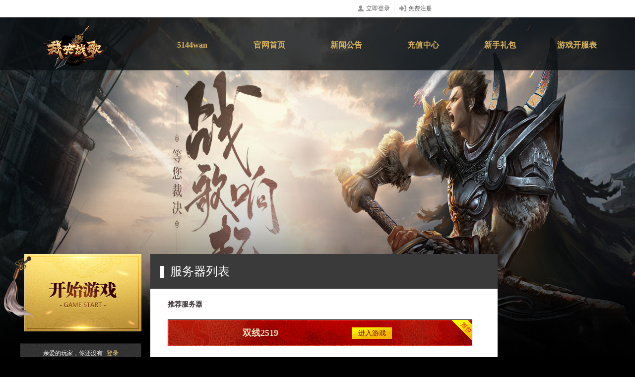

--- FILE ---
content_type: text/html
request_url: http://cjzg.5144wan.com/server.html
body_size: 9168
content:


<!DOCTYPE html>

<html>
<head><meta http-equiv="Content-Type" content="text/html; charset=utf-8" /><title>
	裁决战歌_裁决战歌官网_裁决战歌开服表_裁决战歌礼包中心_5144wan游戏
</title>
    <link rel="shortcut icon" href="http://cdn.5144wan.com/data/gm.5144wan.com/20200607/911a4e2e.png">
    <meta name="description" content="《裁决战歌》是一款大型多人在线的动作角色扮演网络游戏，游戏以山海经为蓝本，给玩家带来一个真正的洪荒世界，让玩家游走其中享受最魅力的上古魔幻风韵！在游戏中，玩家可以通过升级、收集装备、增强坐骑和神兵提升自己的战斗力，可以与其他玩家进行组队打怪物和对战竞技，争夺史诗英雄的荣耀。游戏还集合了攻城略地、皇城争霸、巅峰对决、乾坤八卦阵等趣味十足的核心玩法，让玩家身临其境体验充满东方魔幻元素的传奇世界。逐步的冒险成长，在神话场景中自由穿梭，零距离体验丰富有趣的游戏活动、智勇并存的多人团战、大荒江湖的恩怨情仇、酣畅淋漓的生死角逐，给玩家带来一个真正的洪荒宇宙。" />
    <meta name="KeyWords" content="裁决战歌,裁决战歌官网,裁决战歌攻略,裁决战歌网页游戏,5144wan游戏" />

    <script src="http://xgm.5144wan.com/xykj/resource/jquery.min.js"></script>
    <script src="http://xgm.5144wan.com/xykj/resource/plugins/layer/layer.js"></script>
    <script src="http://xgm.5144wan.com/xykj/resource/plugins/layer/skin/default/layer.css"></script>
    <link rel="stylesheet" href="/misc/css/bianji.css" /><link rel="stylesheet" href="/misc/css/public.css" /><link rel="stylesheet" href="/misc/css/public-1200.css" media="screen and (min-width:1250px)" /><link href="/misc/css/new_pop.css" rel="stylesheet" type="text/css" /><link href="/misc/css/pop.css" rel="stylesheet" type="text/css" /><link rel="stylesheet" href="/misc/css/login.css" /><link rel="stylesheet" href="/misc/css/home.css" />

    <script src='/misc/js/index.js'></script>
    <script src='/misc/js/bianji.js'></script>
    <script src='/misc/js/js.js'></script>


    
    
    <link rel="stylesheet" href="/misc/css/game.css" />

    

    <!--[if IE]><style>.nav__txt--top {padding: 5px 0;color: #dcb45d;font-size: 16px;font-weight: bold;}</style><![endif]-->

</head>
<body>
    
    <input id="vipinfo" type="hidden" value="http://xvip.5144wan.com/api/do/" pid="xykj" sign="38df6385123sdfd2c99d57ae0c0b9c87" />
    <input id="playurl" type="hidden" value="http://xplay.5144wan.com" />
    <input type="hidden" id="siteid" name="siteid" value="f74a44c7bb091c9a" />
    <input type="hidden" id="gameid" name="gameid" value="1623" />
    <input type="hidden" id="gamename" name="gamename" value=" 裁决战歌" />

    <input id="domain" type="hidden" value="cjzg" />
    
    <form class="form-horizontal m-t" id="UploadImgForm" enctype="multipart/form-data" method="post">

        <!--导航上面最顶部-->
        <div id="top_bar" class="top_bar">
            <ul class="r_menu XYUS-HIDE">
                <li class="menu_list header_nolog" style="display: list-item; border-left: none;">
                    <a class="menu  XYUS-LOGIN" id="login_link">
                        <em class="icon16 user_16"></em>
                        <span class="name">立即登录</span>
                    </a>
                    <em class="line"></em>
                </li>
                <li class="menu_list header_nolog" style="display: list-item;">
                    <a class="menu  XYUS-REG" target="_blank" id="reg_link">
                        <em class="icon16 reg_16"></em>
                        <span class="name">免费注册</span>
                    </a>
                    <em class="line"></em>
                </li>
            </ul>
            <ul class='r_menu g-top-loged logined XYUS-SHOW' style='display: none;'>
                <li class="menu_list header_nolog" style="display: list-item; border-left: none;"><a id="topuName">aaa</a></li>
                <li class="menu_list header_nolog" style="display: list-item; border-left: none;"><a class="XYUS-LOGOUT">[退出]</a></li>
            </ul>
        </div>

        <!--遮罩层-->
        <div class="popup_bj fixed_top" id="pop_bj"></div>
        <!--主体包裹-->

        <div class="wrapper">
            <!--网页背景图-->
            <div class="bg">
                <div class='bg-jb'></div>
                <img src="/data/upload/website/f74a44c7bb091c9a/pc/20200605/2020060510523262666172.jpg" alt="" style='width: 100%; height: 100%;'>
            </div>
            <!--网页背景结束-->
            <!--主体内容-->
            <div class="content xinyoubk">
                
                <!--主体内容居中包裹-->
                <div class="center">
                    <!--头部-->
                    <div class="header">
                        <!--头部logo-->
                        <a class="logo xinyoubk" target="_self" href="">
                            <img src="/data/upload/website/f74a44c7bb091c9a/pc/20200605/2020060511100351368221.png" alt="" />
                            
                         
                        </a>
                        <!--头部导航开始-->
                        <div class="nav xinyoubk">
                            <ul class="nav__list">
                                
                                <li class="nav__item nav__item--1">
                                    <a target="_blank" href="http://www.5144wan.com/" class="nav__link">
                                        <span class="nav__txt nav__txt--top">5144wan</span>
                                        <span class="nav__txt nav__txt--bottom"></span>
                                    </a>
                                </li>
                                
                                <li class="nav__item nav__item--2">
                                    <a target="_blank" href="http://cjzg.5144wan.com/" class="nav__link">
                                        <span class="nav__txt nav__txt--top">官网首页</span>
                                        <span class="nav__txt nav__txt--bottom"></span>
                                    </a>
                                </li>
                                
                                <li class="nav__item nav__item--3">
                                    <a target="_blank" href="http://cjzg.5144wan.com/newslist.html" class="nav__link">
                                        <span class="nav__txt nav__txt--top">新闻公告</span>
                                        <span class="nav__txt nav__txt--bottom"></span>
                                    </a>
                                </li>
                                
                                <li class="nav__item nav__item--4">
                                    <a target="_blank" href="http://cz.5144wan.com/" class="nav__link">
                                        <span class="nav__txt nav__txt--top">充值中心</span>
                                        <span class="nav__txt nav__txt--bottom"></span>
                                    </a>
                                </li>
                                
                                <li class="nav__item nav__item--5">
                                    <a target="_blank" href="http://gift.5144wan.com/" class="nav__link">
                                        <span class="nav__txt nav__txt--top">新手礼包</span>
                                        <span class="nav__txt nav__txt--bottom"></span>
                                    </a>
                                </li>
                                
                                <li class="nav__item nav__item--6">
                                    <a target="_blank" href="http://kfb.5144wan.com/" class="nav__link">
                                        <span class="nav__txt nav__txt--top">游戏开服表</span>
                                        <span class="nav__txt nav__txt--bottom"></span>
                                    </a>
                                </li>
                                
                            </ul>
                            
                        </div>
                        <!--头部导航结束-->
                    </div>
                    <!--头部结束-->
                    <!--中间内容模块-->
                    <div class="main">
                        <!--中间内容左模块-->
                        <div class="main-side">
                            <!--开始游戏-->
                            <div class="start">
                                <a href="/server.html" id="gamestart" class="start__btn">开始游戏</a>
                            </div>
                            <!--登录-->
                            <div class="login">
                                <!-- 登录前 -->
                                <p class="loging" id="J-index-nologin">
                                    <span class="loging__txt">亲爱的玩家，你还没有</span>
                                    <a class="XYUS-LOGIN" href="javascript:;">登录</a>
                                </p>
                                <!-- 登录后 -->
                                <p class="logined" id="J-index-logined">
                                    您好：<span class="username"><a href="javascript:;" target="_blank" id="uName">1887850591</a></span>
                                    
                                    <a class="global_logout XYUS-LOGOUT">退出</a>
                                </p>
                            </div>
                            <div class="main-link xinyoubk">
                                
                                <a href="http://cz.5144wan.com/" target="_blank" class="main-link__item main-link__item--1">1：100</a>
                                
                                <a href="http://vip.5144wan.com/pc/" target="_blank" class="main-link__item main-link__item--2">个人中心</a>
                                
                            </div>
                            <!--推荐服务器-->
                            <div id="service">
                                <div class="leftser">
                                    <ul class="tit">
                                        <li class="on" style="float: left; display: block; width: 70px; height: 21px; line-height: 21px; background: #f1f1f1; border: none; margin: 15px 10px 10px 0; cursor: pointer; font-size: 12px; border-radius: 6px;">已开服</li>
                                        <li style="float: left; display: block; width: 70px; height: 21px; line-height: 21px; background: #f1f1f1; border: none; margin: 15px 10px 10px 0; cursor: pointer; font-size: 12px; border-radius: 6px;">未开服</li>
                                    </ul>
                                </div>
                                
                                <div class="con">
                                    <div class="search">
                                        <a target="_blank" class="btn-enter btn fr" hidefocus="true">
                                            <span class="select">选择服务器:</span>
                                        </a>
                                        <div class="select-out-div">
                                            <select id="options" onchange="onChanges()" style="width: 113px; height: 22px; padding: 2px 0; cursor: pointer; margin-top: 2px;">
                                                <option value="0">双线服</option>
                                                <option value="1">公测服</option>
                                                <option value="2">内测服</option>
                                            </select>
                                            <span class="select-hide-span"><b class="select-show-b"></b></span>
                                        </div>
                                    </div>
                                    <ul data-fn="spec-server_side" id="servers" class="server-on">
                                    </ul>
                                    <ul data-fn="spec-server_side" id="wservers" class="ser">
                                    </ul>
                                </div>
                                <a href="/server.html" class="btn-more btn" hidefocus="true">更多服务器</a>
                            </div>
                            <!--客服中心-->
                            <div class="service xinyoubk">
                                <h3 class="service__title">客服中心</h3>
                                <div class="service__content">
                                    <div class="service__list">
                                        

                                        <a target="_blank" href="https://yeyou.28zhe.com/index.php?ac=yyqiyu" class="service__link service__link--1">
                                            <i class="service__icon service__icon--1"></i>
                                            <span class="service__link-txt">客服中心</span>
                                        </a>


                                        

                                        <a target="_blank" href="http://vip.5144wan.com/pc/" class="service__link service__link--2">
                                            <i class="service__icon service__icon--2"></i>
                                            <span class="service__link-txt">特权中心</span>
                                        </a>


                                        

                                        <a target="_blank" href="http://www.5144wan.com/newslist.html" class="service__link service__link--3">
                                            <i class="service__icon service__icon--3"></i>
                                            <span class="service__link-txt">游戏资讯</span>
                                        </a>


                                        
                                    </div>
                                    <div class="service__txt">
                                        
                                        <p><em>公众号：5144（关注获资最新资讯）</em><a target="_blank" href="http://www.5144wan.com/kefu.html"></a></p>

                                        
                                        <p><em></em><a target="_blank" href=""></a></p>

                                        
                                        <p><em>工作时间：</em><a target="_blank" href="http://www.5144wan.com/kefu.html">上午09:00-凌晨01:00</a></p>

                                        

                                        <p>
                                            <br />
                                        </p>
                                    </div>
                                </div>
                                
                            </div>
                        </div>
                        <!--内容右模块-->
                        
    <!--内容右模块-->
    <div class="main-content">

        <div class="r">
            <div class='game-top'>
                <h3 class="tit2">服务器列表</h3>
            </div>
            <div class="tj">
                <h3 class="tit2">推荐服务器</h3>
                <ul class="box">
                </ul>
            </div>
            <div class="my" data-fn="gs/server_action" style="display: none;">
                <h3 class="tit2">我的服务器</h3>
                <div class="msg"></div>
                <p style="display: none;">您好，您尚未登录，请先<a href="" hidefocus="true">登录</a></p>
                <ul class="box">
                    <li>您最近没有玩过该游戏...</li>
                </ul>
            </div>
            <div class="all">
                <h3 class="tit2">所有服务器</h3>
                <div class="search">

                    <span class="select"><span>选择服务器</span> :</span>
                    <div class="select-out-div">
                        <select class="option" onchange="onChange()" style="width: 110px; height: 22px; padding: 2px 0; cursor: pointer;">
                        </select>
                        <span class="select-hide-span"><b class="select-show-b"></b></span>
                    </div>
                </div>
                <div class="ban0" id="serv_tabs">
                    <ul class="paging">
                        <li class="on">800-601服</li>
                        <li>600-401服</li>
                        <li>400-201服</li>
                        <li>200-1服</li>
                    </ul>
                </div>
                <div id="gameListWp">
                       <ul class="box game-on" id="all_serv5">
                       </ul>
                        <ul  class='box' id="all_serv4">
                        </ul>
                        <ul class='box' id="all_serv3">
                        </ul>
                         <ul class='box' id="all_serv2">
                        </ul>
                         <ul class='box' id="all_serv1">
                        </ul>

                </div>
            </div>
        </div>

    </div>
    <script>

            $(document).ready(function () {  
           //服务器数量切换
          $('body').on('click', '.paging li', function () {
		     $(this).addClass('on').siblings().removeClass('on');
		     var $aIndex=$(this).index();
             $('#gameListWp>ul').eq($aIndex).addClass('game-on').siblings().removeClass('game-on');
            })
     
        })


        $.ajax({
            url: "http://theme.5144wan.com/xykj/api/api.aspx",
             dataType: "jsonp",    //跨域json请求一定是jsonp
             jsonp: "callback",    //跨域请求的参数名，默认是callback
             data: { "siteid": $("#siteid").val(), "gid": $("#gameid").val(), "xykj": "stype_group" },    //请求参数
             success: function (data) {
                 if (data.code == 1) {
                     var $select = $(".option");
                     $select.html("<option value='全部'>全部</option>");
                     $(data.data).each(function (i, d) {
                         $select.append("<option value='" + d._id + "'>" + d._id + "</option>");
                     });
                 }
             }
         });


         $.ajax({
             url: "http://theme.5144wan.com/xykj/api/api.aspx",
            dataType: "jsonp",    //跨域json请求一定是jsonp
            jsonp: "callback",    //跨域请求的参数名，默认是callback
            data: { "siteid": $("#siteid").val(), "PageIndex": 1, "PageSize": 1, "gid": $("#gameid").val(), "xykj": "kf_by_gid", "states": "1" },    //请求参数
            success: function (data) {
                if (data.code == 1) {
                    var $wkf = $(".tj ul");
                    $(data.data).each(function (i, d) {
                        $wkf.append(' <li class="_hover hot" onclick="PlayGame(1623,' + d.serversid + ')">'
                                            + '<a target="javascript:;"  hidefocus="true">'
                            		    + '<span class="ser_m ">' + d.servername + '&nbsp;</span>'
                            		    + '<span class="ser_du ser_10">今日火爆指数：<span>100°</span><em>火爆开启</em></span>'
                        				+ '</a>'
                        				+ '<a class="gamestar" onclick="PlayGame(1623,' + d.serversid + ')" hidefocus="true">进入游戏</a>'

                            + '</li>'
                        );

                    });
            }
            }
        });
    GetServer(1, 10000);
    function GetServer(pIndex, psize) {
        $.ajax({
            url: "http://theme.5144wan.com/xykj/api/api.aspx",
                dataType: "jsonp",    //跨域json请求一定是jsonp
                jsonp: "callback",    //跨域请求的参数名，默认是callback
                data: { "siteid": $("#siteid").val(), "PageIndex": pIndex, "PageSize": psize, "gid": $("#gameid").val(), "xykj": "kf_by_gid", "servertype": $(".option option:selected").val() },    //请求参数
            success: function (data) {
                    if (data.code == 1) {
                        //page 
                        var num = 100;
                        //if (data.count > 100&&data.count<400) {
                        //    num = 100;
                        //}
                        //if (data.count >= 400) {
                        //    num = data.count/4 > parent(data.count/4)?parent(data.count/4)+1:data.count/4;
                        //}
                        var $page = $(".paging");
                        $page.html("");
                        var $wkf = $("#gameListWp");
                         $wkf.html("");
                        var psum = data.count % num == 0 ? data.count / num : data.count / num + 1;
                        for (var i = parseInt(psum); i >= 1; i--) {
                            $page.append('<li class="' + (i == parseInt(psum) ? "on" : "") + '">'
                                + ((i - 1) * num + 1) + '-' + (i * num>data.count?data.count:i * num)
                                + '</li>')
                         
                             $wkf.append('<ul class="box ' + (i == parseInt(psum) ? "game-on" : "") + '" id="all_serv'+i+'"></ul>'
                               );

                        }

                        $(data.data).each(function (i, d) {
                            var sclass = "sta1";
                           
                            if (d.serverstate == "已开服") {
                                if (!d.servermark.indexOf("火爆") != -1) {
                                    sclass = "sta2";
                                }
                            }
                            if (d.serverstate == "未开服") {
                                sclass = "sta4";
                                
                            }

                            //未开服的显示开服时间
                            var servermark = d.servermark;
                            if (d.serverstate=="未开服") {
                                servermark = d.serverdate.split('-')[1]+"/"+d.serverdate.split('-')[2];
                            }
                            var index = parseInt(((data.count - i - 1) / num))+1;


                             $("#gameListWp ul#all_serv"+index.toString()).append(' <li class="_hover" onclick="PlayGame(1623,' + d.serversid + ')" sid="S8411">'
                                    + '<a hidefocus="true" target="javascript:;" >'
                                    + '<span class="ser_m ">' + d.servername + '</span>'
                                    + '</a>	<span class="status hot"><i class="' + sclass + '"></i>' + servermark + '</span></li>'
                                );
                        });
                    }
                }
            });
        }

        function onChange() {
            $.ajax({
            url: "http://theme.5144wan.com/xykj/api/api.aspx",
                dataType: "jsonp",    //跨域json请求一定是jsonp
                jsonp: "callback",    //跨域请求的参数名，默认是callback
                data: { "siteid": $("#siteid").val(), "PageIndex": 1, "PageSize": 1000, "gid": $("#gameid").val(), "xykj": "kf_by_gid", "servertype": $(".option option:selected").val() },    //请求参数
                   success: function (data) {
                    if (data.code == 1) {
                       
                          //page 
                        var num = 100;
                        //if (data.count > 100&&data.count<400) {
                        //    num = 100;
                        //}
                        //if (data.count >= 400) {
                        //    num = data.count/4 > parent(data.count/4)?parent(data.count/4)+1:data.count/4;
                        //}
                        var $page = $(".paging");
                        $page.html("");
                        var $wkf = $("#gameListWp");
                         $wkf.html("");
                        var psum = data.count % num == 0 ? data.count / num : data.count / num + 1;
                        for (var i = parseInt(psum); i >= 1; i--) {
                            $page.append('<li class="' + (i == parseInt(psum) ? "on" : "") + '">'
                                + ((i - 1) * num + 1) + '-' + (i * num>data.count?data.count:i * num)
                                + '</li>')
                         
                             $wkf.append('<ul class="box ' + (i == parseInt(psum) ? "game-on" : "") + '" id="all_serv'+i+'"></ul>'
                               );

                        }

                        $(data.data).each(function (i, d) {
                            var sclass = "sta1";
                            if (d.serverstate == "已开服") {
                                if (!d.servermark.indexOf("火爆") != -1) {
                                    sclass = "sta2";
                                }
                            }
                            if (d.serverstate == "未开服") {
                                sclass = "sta4";
                               
                            }
                              //未开服的显示开服时间
                            var servermark = d.servermark;
                            if (d.serverstate=="未开服") {
                                servermark = d.serverdate.split('-')[1]+"/"+d.serverdate.split('-')[2];
                            }

                             var index = parseInt(((data.count - i - 1) / num))+1;


                             $("#gameListWp ul#all_serv"+index.toString()).append(' <li class="_hover" onclick="PlayGame(1623,' + d.serversid + ')" sid="S8411">'
                                    + '<a hidefocus="true" target="javascript:;" >'
                                    + '<span class="ser_m ">' + d.servername + '</span>'
                                    + '</a>	<span class="status hot"><i class="' + sclass + '"></i>' + servermark + '</span></li>'
                                );

                        });
                    }
                }
            });
        }
    </script>

                    </div>
                    <!--底部信息开始-->
                    <div class="footer2016 footer2016--white">
                        <div class="footer2016__cnt">
                            抵制不良网页游戏，拒绝盗版游戏。 注意自我保护，谨防受骗上当。 适度游戏益脑，沉迷游戏伤身。 合理安排时间，享受健康生活。
                        </div>
                    </div>
                    <!--底部信息结束-->

                    
                </div>
            </div>
        </div>
    </form>
    <div style="display: none">
             统计代码复制到此处
    </div>
</body>
<script>
    window.USP = "http://xauth.5144wan.com";
    document.write('<scr' + 'ipt src="' + window.USP + "/api/sdk/xy.sdk.min.js" + '"></sc' + 'ript>');
</script>
<script>
    $(function () {
        XYUS.fun_tgc = function (data) {
            xykjs.save(data);
            XYUS.userInfo(GetInfo);
        }
        XYUS.setConf({
            reg_site: "cjzg",
        })
        parent.$("#iframeId").height($("body").height());

        $.ajax({
            url: "http://theme.5144wan.com/xykj/api/api.aspx",
            dataType: "jsonp",    //跨域json请求一定是jsonp
            jsonp: "callback",    //跨域请求的参数名，默认是callback
            data: { "siteid": $("#siteid").val(), "gid": $("#gameid").val(), "xykj": "stype_group" },    //请求参数
            success: function (data) {
                if (data.code == 1) {
                    var $select = $("#options");
                    $select.html("<option value='全部'>全部</option>");
                    $(data.data).each(function (i, d) {
                        $select.append("<option value='" + d._id + "'>" + d._id + "</option>");
                    });
                }
            }
        });

        GetServer(1, 99999);
        GetwServer(1, 99999);
    })
</script>
<script>





    function GetServer(pIndex, psize) {
        $.ajax({
            url: "http://theme.5144wan.com/xykj/api/api.aspx",
            dataType: "jsonp",    //跨域json请求一定是jsonp
            jsonp: "callback",    //跨域请求的参数名，默认是callback
            data: { "siteid": "", "PageIndex": pIndex, "PageSize": psize, "gid": $("#gameid").val(), "xykj": "kf_by_gid" },    //请求参数
            success: function (data) {
                if (data.code == 1) {
                    var $ykf = $("#servers");
                    $ykf.html("");
                    var j = 0;
                    $(data.data).each(function (i, d) {
                        //未开服的显示开服时间
                        var servermark = d.servermark;
                        if (d.serverstate == "未开服") {

                        } else {
                            if (j < 5) {
                                $ykf.append('<li class="hot server_side_1">'
                                    + '<i class="icon-dot icon"></i>'
                                    + '<a  title="' + d.servername + '" onclick="PlayGame(1623,' + d.serversid + ')">'
                                    + '<em class="fr em">' + servermark + '</em>' + d.servername + ''
                                    + '</a>'
                                    + '</li>'
                                );
                            }
                            j = j + 1;
                        }

                    });
                }
            }
        });
    }



    function GetwServer(pIndex, psize) {
        $.ajax({
            url: "http://theme.5144wan.com/xykj/api/api.aspx",
            dataType: "jsonp",    //跨域json请求一定是jsonp
            jsonp: "callback",    //跨域请求的参数名，默认是callback
            data: { "siteid": "", "PageIndex": pIndex, "PageSize": psize, "gid": $("#gameid").val(), "xykj": "kf_by_gid" },    //请求参数
            success: function (data) {
                if (data.code == 1) {
                    var $wkf = $("#wservers");
                    $wkf.html("");
                    var j = 0;
                    $(data.data.reverse()).each(function (i, d) {
                        var stime = d.serverdate.split('-')[1] + "/" + d.serverdate.split('-')[2];
                        if (d.serverstate == "未开服") {
                            if (j < 5) {
                                $wkf.append('<li class="hot server_side_1">'
                                    + '<i class="icon-dot icon"></i>'
                                    + '<a  title="' + d.servername + '" onclick="PlayGame(1623,' + d.serversid + ')">'
                                    + '<em class="fr em">' + stime + '</em>' + d.servername + ''
                                    + '</a>'
                                    + '</li>'
                                );
                            }
                            j = j + 1;
                        }

                    });
                }
            }
        });
    }



    function onChanges() {

        $.ajax({
            url: "http://theme.5144wan.com/xykj/api/api.aspx",
            dataType: "jsonp",    //跨域json请求一定是jsonp
            jsonp: "callback",    //跨域请求的参数名，默认是callback
            data: { "siteid": $("#siteid").val(), "PageIndex": 1, "PageSize": 99999, "gid": $("#gameid").val(), "xykj": "kf_by_gid", "servertype": $("#options option:selected").val() },    //请求参数
            success: function (data) {
                if (data.code == 1) {
                    var $ykf = $("#servers");
                    $ykf.html("");
                    var $wkf = $("#wservers");
                    $wkf.html("");
                    var j = 0;
                    var p = 0;
                    $(data.data).each(function (i, d) {
                        //未开服的显示开服时间
                        var servermark = d.servermark;
                        if (d.serverstate == "未开服") {
                            servermark = d.serverdate.split('-')[1] + "/" + d.serverdate.split('-')[2];
                            if (j < 5) {
                                $wkf.append('<li class="hot server_side_1">'
                                    + '<i class="icon-dot icon"></i>'
                                    + '<a  title="' + d.servername + '" onclick="PlayGame(1623,' + d.serversid + ')">'
                                    + '<em class="fr em">' + servermark + '</em>' + d.servername + ''
                                    + '</a>'
                                    + '</li>'
                                );
                            }
                            j = j + 1;
                        }
                        else {
                            if (p < 5) {
                                $ykf.append('<li class="hot server_side_1">'
                                    + '<i class="icon-dot icon"></i>'
                                    + '<a  title="' + d.servername + '" onclick="PlayGame(1623,' + d.serversid + ')">'
                                    + '<em class="fr em">' + servermark + '</em>' + d.servername + ''
                                    + '</a>'
                                    + '</li>'
                                );
                            }
                            p = p + 1;
                        }
                    });
                }
            }
        });
    }


    //个人信息
    function GetInfo(user) {

        $("#uName").html(user.NickName);
        $("#topuName").html(user.NickName);
    }

</script>
<script type="text/javascript">
    if ("static" != "edit") {

        if (browser.isMobile()) {
            //新闻内容页兼容浏览器
            var str = window.location.pathname;
            if (str.indexOf("new_") != -1) {
                var arr = str.split("_")[1];
                window.location.href = "/phnew/news_" + arr + window.location.search;
            }
            else {
                var pageSplit = str.split("/");
                var page = pageSplit[pageSplit.length - 1];
                if (page == "") {
                    page = "index.html";
                }
                window.location.href = "/ph" + page + window.location.search;
            }
        }
    }
</script>

<script>
    $(document).ready(function () {
        //服务器列表切换
        $('body').on('click', '.leftser li', function () {

            $(this).addClass('on').siblings().removeClass('on');
            var $aIndex = $(this).index();

            // $('.con>ul').eq($aIndex).addClass('server-on').siblings().removeClass('server-on');
            $('.con>ul').eq($aIndex).removeClass('ser').addClass('server-on').siblings().addClass('ser').removeClass('server-on');
            $('.search').removeClass('ser');
        })
        $(".service__link--1").click(function (e) {if(user.islogin){open($(this).attr("href")+"&uid="+user.uid+"&username="+user.uname, $(this).attr("target"));}else{XYUS.login();e.preventDefault()}});
    })
</script>
</html>


--- FILE ---
content_type: text/html; charset=utf-8
request_url: http://theme.5144wan.com/xykj/api/api.aspx?callback=jQuery214006700271916652611_1769545223443&siteid=f74a44c7bb091c9a&gid=1623&xykj=stype_group&_=1769545223444
body_size: 344
content:
jQuery214006700271916652611_1769545223443({"code":1,"msg":"成功","data":[{"_id":"正式服","value":{"count":2800.0}}],"count":0})

--- FILE ---
content_type: text/html; charset=utf-8
request_url: http://theme.5144wan.com/xykj/api/api.aspx?callback=jQuery214006700271916652611_1769545223445&siteid=f74a44c7bb091c9a&PageIndex=1&PageSize=1&gid=1623&xykj=kf_by_gid&states=1&_=1769545223446
body_size: 592
content:
jQuery214006700271916652611_1769545223445({"code":1,"msg":"成功","data":[{"_id":{"Timestamp":1735362725,"Machine":11238108,"Pid":24855,"Increment":9425939,"CreationTime":"2024-12-28 05:12:05"},"servername":"双线2519","gid":"1623","gamename":"裁决战歌","serversid":"336986","openmark":"火爆","closemark":"火爆","stype":"正式服","serverdate":"2025-01-30 10:00","sstate":0,"server_delete":0,"serverstate":"已开服","servermark":"火爆"}],"count":2536})

--- FILE ---
content_type: text/html; charset=utf-8
request_url: http://theme.5144wan.com/xykj/api/api.aspx?callback=jQuery214006700271916652611_1769545223447&siteid=f74a44c7bb091c9a&PageIndex=1&PageSize=10000&gid=1623&xykj=kf_by_gid&_=1769545223448
body_size: 57645
content:
jQuery214006700271916652611_1769545223447({"code":1,"msg":"成功","data":[{"_id":{"Timestamp":1735362725,"Machine":11238108,"Pid":24855,"Increment":9425939,"CreationTime":"2024-12-28 05:12:05"},"servername":"双线2519","gid":"1623","gamename":"裁决战歌","serversid":"336986","openmark":"火爆","closemark":"火爆","stype":"正式服","serverdate":"2025-01-30 10:00","sstate":0,"server_delete":0,"serverstate":"已开服","servermark":"火爆"},{"_id":{"Timestamp":1735362725,"Machine":11238108,"Pid":24855,"Increment":9425940,"CreationTime":"2024-12-28 05:12:05"},"servername":"双线2518","gid":"1623","gamename":"裁决战歌","serversid":"336985","openmark":"火爆","closemark":"火爆","stype":"正式服","serverdate":"2025-01-28 10:00","sstate":0,"server_delete":0,"serverstate":"已开服","servermark":"火爆"},{"_id":{"Timestamp":1735362725,"Machine":11238108,"Pid":24855,"Increment":9425941,"CreationTime":"2024-12-28 05:12:05"},"servername":"双线2517","gid":"1623","gamename":"裁决战歌","serversid":"336984","openmark":"火爆","closemark":"火爆","stype":"正式服","serverdate":"2025-01-26 10:00","sstate":0,"server_delete":0,"serverstate":"已开服","servermark":"火爆"},{"_id":{"Timestamp":1735362726,"Machine":11238108,"Pid":24855,"Increment":9425942,"CreationTime":"2024-12-28 05:12:06"},"servername":"双线2516","gid":"1623","gamename":"裁决战歌","serversid":"336983","openmark":"火爆","closemark":"火爆","stype":"正式服","serverdate":"2025-01-24 10:00","sstate":0,"server_delete":0,"serverstate":"已开服","servermark":"火爆"},{"_id":{"Timestamp":1735362726,"Machine":11238108,"Pid":24855,"Increment":9425943,"CreationTime":"2024-12-28 05:12:06"},"servername":"双线2515","gid":"1623","gamename":"裁决战歌","serversid":"336982","openmark":"火爆","closemark":"火爆","stype":"正式服","serverdate":"2025-01-22 10:00","sstate":0,"server_delete":0,"serverstate":"已开服","servermark":"火爆"},{"_id":{"Timestamp":1735362726,"Machine":11238108,"Pid":24855,"Increment":9425944,"CreationTime":"2024-12-28 05:12:06"},"servername":"双线2514","gid":"1623","gamename":"裁决战歌","serversid":"336981","openmark":"火爆","closemark":"火爆","stype":"正式服","serverdate":"2025-01-20 10:00","sstate":0,"server_delete":0,"serverstate":"已开服","servermark":"火爆"},{"_id":{"Timestamp":1735362726,"Machine":11238108,"Pid":24855,"Increment":9425945,"CreationTime":"2024-12-28 05:12:06"},"servername":"双线2513","gid":"1623","gamename":"裁决战歌","serversid":"336980","openmark":"火爆","closemark":"火爆","stype":"正式服","serverdate":"2025-01-18 10:00","sstate":0,"server_delete":0,"serverstate":"已开服","servermark":"火爆"},{"_id":{"Timestamp":1735362726,"Machine":11238108,"Pid":24855,"Increment":9425946,"CreationTime":"2024-12-28 05:12:06"},"servername":"双线2512","gid":"1623","gamename":"裁决战歌","serversid":"336979","openmark":"火爆","closemark":"火爆","stype":"正式服","serverdate":"2025-01-16 10:00","sstate":0,"server_delete":0,"serverstate":"已开服","servermark":"火爆"},{"_id":{"Timestamp":1735362726,"Machine":11238108,"Pid":24855,"Increment":9425947,"CreationTime":"2024-12-28 05:12:06"},"servername":"双线2511","gid":"1623","gamename":"裁决战歌","serversid":"336978","openmark":"火爆","closemark":"火爆","stype":"正式服","serverdate":"2025-01-14 10:00","sstate":0,"server_delete":0,"serverstate":"已开服","servermark":"火爆"},{"_id":{"Timestamp":1735362726,"Machine":11238108,"Pid":24855,"Increment":9425948,"CreationTime":"2024-12-28 05:12:06"},"servername":"双线2510","gid":"1623","gamename":"裁决战歌","serversid":"336977","openmark":"火爆","closemark":"火爆","stype":"正式服","serverdate":"2025-01-12 10:00","sstate":0,"server_delete":0,"serverstate":"已开服","servermark":"火爆"},{"_id":{"Timestamp":1735362726,"Machine":11238108,"Pid":24855,"Increment":9425949,"CreationTime":"2024-12-28 05:12:06"},"servername":"双线2509","gid":"1623","gamename":"裁决战歌","serversid":"336976","openmark":"火爆","closemark":"火爆","stype":"正式服","serverdate":"2025-01-10 10:00","sstate":0,"server_delete":0,"serverstate":"已开服","servermark":"火爆"},{"_id":{"Timestamp":1735362726,"Machine":11238108,"Pid":24855,"Increment":9425950,"CreationTime":"2024-12-28 05:12:06"},"servername":"双线2508","gid":"1623","gamename":"裁决战歌","serversid":"336975","openmark":"火爆","closemark":"火爆","stype":"正式服","serverdate":"2025-01-08 10:00","sstate":0,"server_delete":0,"serverstate":"已开服","servermark":"火爆"},{"_id":{"Timestamp":1735362726,"Machine":11238108,"Pid":24855,"Increment":9425951,"CreationTime":"2024-12-28 05:12:06"},"servername":"双线2507","gid":"1623","gamename":"裁决战歌","serversid":"336974","openmark":"火爆","closemark":"火爆","stype":"正式服","serverdate":"2025-01-06 10:00","sstate":0,"server_delete":0,"serverstate":"已开服","servermark":"火爆"},{"_id":{"Timestamp":1735362727,"Machine":11238108,"Pid":24855,"Increment":9425952,"CreationTime":"2024-12-28 05:12:07"},"servername":"双线2506","gid":"1623","gamename":"裁决战歌","serversid":"336973","openmark":"火爆","closemark":"火爆","stype":"正式服","serverdate":"2025-01-04 10:00","sstate":0,"server_delete":0,"serverstate":"已开服","servermark":"火爆"},{"_id":{"Timestamp":1735362727,"Machine":11238108,"Pid":24855,"Increment":9425953,"CreationTime":"2024-12-28 05:12:07"},"servername":"双线2505","gid":"1623","gamename":"裁决战歌","serversid":"336972","openmark":"火爆","closemark":"火爆","stype":"正式服","serverdate":"2025-01-02 10:00","sstate":0,"server_delete":0,"serverstate":"已开服","servermark":"火爆"},{"_id":{"Timestamp":1732774896,"Machine":7280199,"Pid":-7373,"Increment":16728717,"CreationTime":"2024-11-28 06:21:36"},"servername":"双线2504区","gid":"1623","gamename":"裁决战歌","serversid":"336191","openmark":"火爆","closemark":"火爆","stype":"正式服","serverdate":"2024-12-31 10:00","sstate":0,"server_delete":0,"serverstate":"已开服","servermark":"火爆"},{"_id":{"Timestamp":1735361691,"Machine":11238108,"Pid":24855,"Increment":9126846,"CreationTime":"2024-12-28 04:54:51"},"servername":"双线2504区","gid":"1623","gamename":"裁决战歌","serversid":"336971","openmark":"火爆","closemark":"火爆","stype":"正式服","serverdate":"2024-12-31 10:00","sstate":0,"server_delete":0,"serverstate":"已开服","servermark":"火爆"},{"_id":{"Timestamp":1732774896,"Machine":7280199,"Pid":-7373,"Increment":16728718,"CreationTime":"2024-11-28 06:21:36"},"servername":"双线2503区","gid":"1623","gamename":"裁决战歌","serversid":"336190","openmark":"火爆","closemark":"火爆","stype":"正式服","serverdate":"2024-12-29 10:00","sstate":0,"server_delete":0,"serverstate":"已开服","servermark":"火爆"},{"_id":{"Timestamp":1735361691,"Machine":11238108,"Pid":24855,"Increment":9126847,"CreationTime":"2024-12-28 04:54:51"},"servername":"双线2503区","gid":"1623","gamename":"裁决战歌","serversid":"336970","openmark":"火爆","closemark":"火爆","stype":"正式服","serverdate":"2024-12-29 10:00","sstate":0,"server_delete":0,"serverstate":"已开服","servermark":"火爆"},{"_id":{"Timestamp":1732774896,"Machine":7280199,"Pid":-7373,"Increment":16728719,"CreationTime":"2024-11-28 06:21:36"},"servername":"双线2502区","gid":"1623","gamename":"裁决战歌","serversid":"336189","openmark":"火爆","closemark":"火爆","stype":"正式服","serverdate":"2024-12-27 10:00","sstate":0,"server_delete":0,"serverstate":"已开服","servermark":"火爆"},{"_id":{"Timestamp":1732774896,"Machine":7280199,"Pid":-7373,"Increment":16728720,"CreationTime":"2024-11-28 06:21:36"},"servername":"双线2501区","gid":"1623","gamename":"裁决战歌","serversid":"336188","openmark":"火爆","closemark":"火爆","stype":"正式服","serverdate":"2024-12-25 10:00","sstate":0,"server_delete":0,"serverstate":"已开服","servermark":"火爆"},{"_id":{"Timestamp":1732774896,"Machine":7280199,"Pid":-7373,"Increment":16728721,"CreationTime":"2024-11-28 06:21:36"},"servername":"双线2500区","gid":"1623","gamename":"裁决战歌","serversid":"336187","openmark":"火爆","closemark":"火爆","stype":"正式服","serverdate":"2024-12-23 10:00","sstate":0,"server_delete":0,"serverstate":"已开服","servermark":"火爆"},{"_id":{"Timestamp":1732774896,"Machine":7280199,"Pid":-7373,"Increment":16728722,"CreationTime":"2024-11-28 06:21:36"},"servername":"双线2499区","gid":"1623","gamename":"裁决战歌","serversid":"336186","openmark":"火爆","closemark":"火爆","stype":"正式服","serverdate":"2024-12-21 10:00","sstate":0,"server_delete":0,"serverstate":"已开服","servermark":"火爆"},{"_id":{"Timestamp":1732774896,"Machine":7280199,"Pid":-7373,"Increment":16728723,"CreationTime":"2024-11-28 06:21:36"},"servername":"双线2498区","gid":"1623","gamename":"裁决战歌","serversid":"336185","openmark":"火爆","closemark":"火爆","stype":"正式服","serverdate":"2024-12-19 10:00","sstate":0,"server_delete":0,"serverstate":"已开服","servermark":"火爆"},{"_id":{"Timestamp":1732774896,"Machine":7280199,"Pid":-7373,"Increment":16728724,"CreationTime":"2024-11-28 06:21:36"},"servername":"双线2497区","gid":"1623","gamename":"裁决战歌","serversid":"336184","openmark":"火爆","closemark":"火爆","stype":"正式服","serverdate":"2024-12-17 10:00","sstate":0,"server_delete":0,"serverstate":"已开服","servermark":"火爆"},{"_id":{"Timestamp":1732774896,"Machine":7280199,"Pid":-7373,"Increment":16728725,"CreationTime":"2024-11-28 06:21:36"},"servername":"双线2496区","gid":"1623","gamename":"裁决战歌","serversid":"336183","openmark":"火爆","closemark":"火爆","stype":"正式服","serverdate":"2024-12-15 10:00","sstate":0,"server_delete":0,"serverstate":"已开服","servermark":"火爆"},{"_id":{"Timestamp":1732774896,"Machine":7280199,"Pid":-7373,"Increment":16728726,"CreationTime":"2024-11-28 06:21:36"},"servername":"双线2495区","gid":"1623","gamename":"裁决战歌","serversid":"336182","openmark":"火爆","closemark":"火爆","stype":"正式服","serverdate":"2024-12-13 10:00","sstate":0,"server_delete":0,"serverstate":"已开服","servermark":"火爆"},{"_id":{"Timestamp":1732774896,"Machine":7280199,"Pid":-7373,"Increment":16728727,"CreationTime":"2024-11-28 06:21:36"},"servername":"双线2494区","gid":"1623","gamename":"裁决战歌","serversid":"336181","openmark":"火爆","closemark":"火爆","stype":"正式服","serverdate":"2024-12-11 10:00","sstate":0,"server_delete":0,"serverstate":"已开服","servermark":"火爆"},{"_id":{"Timestamp":1732774897,"Machine":7280199,"Pid":-7373,"Increment":16728728,"CreationTime":"2024-11-28 06:21:37"},"servername":"双线2493区","gid":"1623","gamename":"裁决战歌","serversid":"336180","openmark":"火爆","closemark":"火爆","stype":"正式服","serverdate":"2024-12-09 10:00","sstate":0,"server_delete":0,"serverstate":"已开服","servermark":"火爆"},{"_id":{"Timestamp":1732774897,"Machine":7280199,"Pid":-7373,"Increment":16728729,"CreationTime":"2024-11-28 06:21:37"},"servername":"双线2492区","gid":"1623","gamename":"裁决战歌","serversid":"336179","openmark":"火爆","closemark":"火爆","stype":"正式服","serverdate":"2024-12-07 10:00","sstate":0,"server_delete":0,"serverstate":"已开服","servermark":"火爆"},{"_id":{"Timestamp":1732774897,"Machine":7280199,"Pid":-7373,"Increment":16728730,"CreationTime":"2024-11-28 06:21:37"},"servername":"双线2491区","gid":"1623","gamename":"裁决战歌","serversid":"336178","openmark":"火爆","closemark":"火爆","stype":"正式服","serverdate":"2024-12-05 10:00","sstate":0,"server_delete":0,"serverstate":"已开服","servermark":"火爆"},{"_id":{"Timestamp":1732774897,"Machine":7280199,"Pid":-7373,"Increment":16728731,"CreationTime":"2024-11-28 06:21:37"},"servername":"双线2490区","gid":"1623","gamename":"裁决战歌","serversid":"336177","openmark":"火爆","closemark":"火爆","stype":"正式服","serverdate":"2024-12-03 10:00","sstate":0,"server_delete":0,"serverstate":"已开服","servermark":"火爆"},{"_id":{"Timestamp":1732774897,"Machine":7280199,"Pid":-7373,"Increment":16728732,"CreationTime":"2024-11-28 06:21:37"},"servername":"双线2489区","gid":"1623","gamename":"裁决战歌","serversid":"336176","openmark":"火爆","closemark":"火爆","stype":"正式服","serverdate":"2024-12-01 10:00","sstate":0,"server_delete":0,"serverstate":"已开服","servermark":"火爆"},{"_id":{"Timestamp":1730297290,"Machine":1129348,"Pid":-9448,"Increment":7672713,"CreationTime":"2024-10-30 14:08:10"},"servername":"双线2488区","gid":"1623","gamename":"裁决战歌","serversid":"335594","openmark":"火爆","closemark":"火爆","stype":"正式服","serverdate":"2024-11-29 10:00","sstate":0,"server_delete":0,"serverstate":"已开服","servermark":"火爆"},{"_id":{"Timestamp":1730297290,"Machine":1129348,"Pid":-9448,"Increment":7672714,"CreationTime":"2024-10-30 14:08:10"},"servername":"双线2487区","gid":"1623","gamename":"裁决战歌","serversid":"335593","openmark":"火爆","closemark":"火爆","stype":"正式服","serverdate":"2024-11-27 10:00","sstate":0,"server_delete":0,"serverstate":"已开服","servermark":"火爆"},{"_id":{"Timestamp":1730297291,"Machine":1129348,"Pid":-9448,"Increment":7672715,"CreationTime":"2024-10-30 14:08:11"},"servername":"双线2486区","gid":"1623","gamename":"裁决战歌","serversid":"335592","openmark":"火爆","closemark":"火爆","stype":"正式服","serverdate":"2024-11-25 10:00","sstate":0,"server_delete":0,"serverstate":"已开服","servermark":"火爆"},{"_id":{"Timestamp":1730297291,"Machine":1129348,"Pid":-9448,"Increment":7672716,"CreationTime":"2024-10-30 14:08:11"},"servername":"双线2485区","gid":"1623","gamename":"裁决战歌","serversid":"335591","openmark":"火爆","closemark":"火爆","stype":"正式服","serverdate":"2024-11-23 10:00","sstate":0,"server_delete":0,"serverstate":"已开服","servermark":"火爆"},{"_id":{"Timestamp":1730297291,"Machine":1129348,"Pid":-9448,"Increment":7672717,"CreationTime":"2024-10-30 14:08:11"},"servername":"双线2484区","gid":"1623","gamename":"裁决战歌","serversid":"335590","openmark":"火爆","closemark":"火爆","stype":"正式服","serverdate":"2024-11-21 10:00","sstate":0,"server_delete":0,"serverstate":"已开服","servermark":"火爆"},{"_id":{"Timestamp":1730297291,"Machine":1129348,"Pid":-9448,"Increment":7672718,"CreationTime":"2024-10-30 14:08:11"},"servername":"双线2483区","gid":"1623","gamename":"裁决战歌","serversid":"335589","openmark":"火爆","closemark":"火爆","stype":"正式服","serverdate":"2024-11-19 10:00","sstate":0,"server_delete":0,"serverstate":"已开服","servermark":"火爆"},{"_id":{"Timestamp":1730297291,"Machine":1129348,"Pid":-9448,"Increment":7672719,"CreationTime":"2024-10-30 14:08:11"},"servername":"双线2482区","gid":"1623","gamename":"裁决战歌","serversid":"335588","openmark":"火爆","closemark":"火爆","stype":"正式服","serverdate":"2024-11-17 10:00","sstate":0,"server_delete":0,"serverstate":"已开服","servermark":"火爆"},{"_id":{"Timestamp":1730297291,"Machine":1129348,"Pid":-9448,"Increment":7672720,"CreationTime":"2024-10-30 14:08:11"},"servername":"双线2481区","gid":"1623","gamename":"裁决战歌","serversid":"335587","openmark":"火爆","closemark":"火爆","stype":"正式服","serverdate":"2024-11-15 10:00","sstate":0,"server_delete":0,"serverstate":"已开服","servermark":"火爆"},{"_id":{"Timestamp":1730297291,"Machine":1129348,"Pid":-9448,"Increment":7672721,"CreationTime":"2024-10-30 14:08:11"},"servername":"双线2480区","gid":"1623","gamename":"裁决战歌","serversid":"335586","openmark":"火爆","closemark":"火爆","stype":"正式服","serverdate":"2024-11-13 10:00","sstate":0,"server_delete":0,"serverstate":"已开服","servermark":"火爆"},{"_id":{"Timestamp":1730297291,"Machine":1129348,"Pid":-9448,"Increment":7672722,"CreationTime":"2024-10-30 14:08:11"},"servername":"双线2479区","gid":"1623","gamename":"裁决战歌","serversid":"335585","openmark":"火爆","closemark":"火爆","stype":"正式服","serverdate":"2024-11-11 10:00","sstate":0,"server_delete":0,"serverstate":"已开服","servermark":"火爆"},{"_id":{"Timestamp":1730297291,"Machine":1129348,"Pid":-9448,"Increment":7672723,"CreationTime":"2024-10-30 14:08:11"},"servername":"双线2478区","gid":"1623","gamename":"裁决战歌","serversid":"335584","openmark":"火爆","closemark":"火爆","stype":"正式服","serverdate":"2024-11-09 10:00","sstate":0,"server_delete":0,"serverstate":"已开服","servermark":"火爆"},{"_id":{"Timestamp":1730297291,"Machine":1129348,"Pid":-9448,"Increment":7672724,"CreationTime":"2024-10-30 14:08:11"},"servername":"双线2477区","gid":"1623","gamename":"裁决战歌","serversid":"335583","openmark":"火爆","closemark":"火爆","stype":"正式服","serverdate":"2024-11-07 10:00","sstate":0,"server_delete":0,"serverstate":"已开服","servermark":"火爆"},{"_id":{"Timestamp":1730297291,"Machine":1129348,"Pid":-9448,"Increment":7672725,"CreationTime":"2024-10-30 14:08:11"},"servername":"双线2476区","gid":"1623","gamename":"裁决战歌","serversid":"335582","openmark":"火爆","closemark":"火爆","stype":"正式服","serverdate":"2024-11-05 10:00","sstate":0,"server_delete":0,"serverstate":"已开服","servermark":"火爆"},{"_id":{"Timestamp":1730297292,"Machine":1129348,"Pid":-9448,"Increment":7672726,"CreationTime":"2024-10-30 14:08:12"},"servername":"双线2475区","gid":"1623","gamename":"裁决战歌","serversid":"335581","openmark":"火爆","closemark":"火爆","stype":"正式服","serverdate":"2024-11-03 10:00","sstate":0,"server_delete":0,"serverstate":"已开服","servermark":"火爆"},{"_id":{"Timestamp":1730297292,"Machine":1129348,"Pid":-9448,"Increment":7672727,"CreationTime":"2024-10-30 14:08:12"},"servername":"双线2474区","gid":"1623","gamename":"裁决战歌","serversid":"335580","openmark":"火爆","closemark":"火爆","stype":"正式服","serverdate":"2024-11-01 10:00","sstate":0,"server_delete":0,"serverstate":"已开服","servermark":"火爆"},{"_id":{"Timestamp":1727602860,"Machine":5836273,"Pid":-5730,"Increment":11012021,"CreationTime":"2024-09-29 09:41:00"},"servername":"双线2473区","gid":"1623","gamename":"裁决战歌","serversid":"335017","openmark":"火爆","closemark":"火爆","stype":"正式服","serverdate":"2024-10-30 10:00","sstate":0,"server_delete":0,"serverstate":"已开服","servermark":"火爆"},{"_id":{"Timestamp":1727602860,"Machine":5836273,"Pid":-5730,"Increment":11012022,"CreationTime":"2024-09-29 09:41:00"},"servername":"双线2472区","gid":"1623","gamename":"裁决战歌","serversid":"335016","openmark":"火爆","closemark":"火爆","stype":"正式服","serverdate":"2024-10-28 10:00","sstate":0,"server_delete":0,"serverstate":"已开服","servermark":"火爆"},{"_id":{"Timestamp":1727602860,"Machine":5836273,"Pid":-5730,"Increment":11012023,"CreationTime":"2024-09-29 09:41:00"},"servername":"双线2471区","gid":"1623","gamename":"裁决战歌","serversid":"335015","openmark":"火爆","closemark":"火爆","stype":"正式服","serverdate":"2024-10-26 10:00","sstate":0,"server_delete":0,"serverstate":"已开服","servermark":"火爆"},{"_id":{"Timestamp":1727602860,"Machine":5836273,"Pid":-5730,"Increment":11012024,"CreationTime":"2024-09-29 09:41:00"},"servername":"双线2470区","gid":"1623","gamename":"裁决战歌","serversid":"335014","openmark":"火爆","closemark":"火爆","stype":"正式服","serverdate":"2024-10-24 10:00","sstate":0,"server_delete":0,"serverstate":"已开服","servermark":"火爆"},{"_id":{"Timestamp":1727602860,"Machine":5836273,"Pid":-5730,"Increment":11012025,"CreationTime":"2024-09-29 09:41:00"},"servername":"双线2469区","gid":"1623","gamename":"裁决战歌","serversid":"335013","openmark":"火爆","closemark":"火爆","stype":"正式服","serverdate":"2024-10-22 10:00","sstate":0,"server_delete":0,"serverstate":"已开服","servermark":"火爆"},{"_id":{"Timestamp":1727602861,"Machine":5836273,"Pid":-5730,"Increment":11012026,"CreationTime":"2024-09-29 09:41:01"},"servername":"双线2468区","gid":"1623","gamename":"裁决战歌","serversid":"335012","openmark":"火爆","closemark":"火爆","stype":"正式服","serverdate":"2024-10-20 10:00","sstate":0,"server_delete":0,"serverstate":"已开服","servermark":"火爆"},{"_id":{"Timestamp":1727602861,"Machine":5836273,"Pid":-5730,"Increment":11012027,"CreationTime":"2024-09-29 09:41:01"},"servername":"双线2467区","gid":"1623","gamename":"裁决战歌","serversid":"335011","openmark":"火爆","closemark":"火爆","stype":"正式服","serverdate":"2024-10-18 10:00","sstate":0,"server_delete":0,"serverstate":"已开服","servermark":"火爆"},{"_id":{"Timestamp":1727602861,"Machine":5836273,"Pid":-5730,"Increment":11012028,"CreationTime":"2024-09-29 09:41:01"},"servername":"双线2466区","gid":"1623","gamename":"裁决战歌","serversid":"335010","openmark":"火爆","closemark":"火爆","stype":"正式服","serverdate":"2024-10-16 10:00","sstate":0,"server_delete":0,"serverstate":"已开服","servermark":"火爆"},{"_id":{"Timestamp":1727602861,"Machine":5836273,"Pid":-5730,"Increment":11012029,"CreationTime":"2024-09-29 09:41:01"},"servername":"双线2465区","gid":"1623","gamename":"裁决战歌","serversid":"335009","openmark":"火爆","closemark":"火爆","stype":"正式服","serverdate":"2024-10-14 10:00","sstate":0,"server_delete":0,"serverstate":"已开服","servermark":"火爆"},{"_id":{"Timestamp":1727602861,"Machine":5836273,"Pid":-5730,"Increment":11012030,"CreationTime":"2024-09-29 09:41:01"},"servername":"双线2464区","gid":"1623","gamename":"裁决战歌","serversid":"335008","openmark":"火爆","closemark":"火爆","stype":"正式服","serverdate":"2024-10-12 10:00","sstate":0,"server_delete":0,"serverstate":"已开服","servermark":"火爆"},{"_id":{"Timestamp":1727602861,"Machine":5836273,"Pid":-5730,"Increment":11012031,"CreationTime":"2024-09-29 09:41:01"},"servername":"双线2463区","gid":"1623","gamename":"裁决战歌","serversid":"335007","openmark":"火爆","closemark":"火爆","stype":"正式服","serverdate":"2024-10-10 10:00","sstate":0,"server_delete":0,"serverstate":"已开服","servermark":"火爆"},{"_id":{"Timestamp":1727602861,"Machine":5836273,"Pid":-5730,"Increment":11012032,"CreationTime":"2024-09-29 09:41:01"},"servername":"双线2462区","gid":"1623","gamename":"裁决战歌","serversid":"335006","openmark":"火爆","closemark":"火爆","stype":"正式服","serverdate":"2024-10-08 10:00","sstate":0,"server_delete":0,"serverstate":"已开服","servermark":"火爆"},{"_id":{"Timestamp":1727602861,"Machine":5836273,"Pid":-5730,"Increment":11012033,"CreationTime":"2024-09-29 09:41:01"},"servername":"双线2461区","gid":"1623","gamename":"裁决战歌","serversid":"335005","openmark":"火爆","closemark":"火爆","stype":"正式服","serverdate":"2024-10-06 10:00","sstate":0,"server_delete":0,"serverstate":"已开服","servermark":"火爆"},{"_id":{"Timestamp":1727602861,"Machine":5836273,"Pid":-5730,"Increment":11012034,"CreationTime":"2024-09-29 09:41:01"},"servername":"双线2460区","gid":"1623","gamename":"裁决战歌","serversid":"335004","openmark":"火爆","closemark":"火爆","stype":"正式服","serverdate":"2024-10-04 10:00","sstate":0,"server_delete":0,"serverstate":"已开服","servermark":"火爆"},{"_id":{"Timestamp":1727602861,"Machine":5836273,"Pid":-5730,"Increment":11012035,"CreationTime":"2024-09-29 09:41:01"},"servername":"双线2459区","gid":"1623","gamename":"裁决战歌","serversid":"335003","openmark":"火爆","closemark":"火爆","stype":"正式服","serverdate":"2024-10-02 10:00","sstate":0,"server_delete":0,"serverstate":"已开服","servermark":"火爆"},{"_id":{"Timestamp":1725156335,"Machine":9179449,"Pid":1337,"Increment":10732294,"CreationTime":"2024-09-01 02:05:35"},"servername":"双线2458区","gid":"1623","gamename":"裁决战歌","serversid":"334524","openmark":"火爆","closemark":"火爆","stype":"正式服","serverdate":"2024-09-30 10:00","sstate":0,"server_delete":0,"serverstate":"已开服","servermark":"火爆"},{"_id":{"Timestamp":1725156336,"Machine":9179449,"Pid":1337,"Increment":10732295,"CreationTime":"2024-09-01 02:05:36"},"servername":"双线2457区","gid":"1623","gamename":"裁决战歌","serversid":"334523","openmark":"火爆","closemark":"火爆","stype":"正式服","serverdate":"2024-09-28 10:00","sstate":0,"server_delete":0,"serverstate":"已开服","servermark":"火爆"},{"_id":{"Timestamp":1725156336,"Machine":9179449,"Pid":1337,"Increment":10732296,"CreationTime":"2024-09-01 02:05:36"},"servername":"双线2456区","gid":"1623","gamename":"裁决战歌","serversid":"334522","openmark":"火爆","closemark":"火爆","stype":"正式服","serverdate":"2024-09-26 10:00","sstate":0,"server_delete":0,"serverstate":"已开服","servermark":"火爆"},{"_id":{"Timestamp":1725156336,"Machine":9179449,"Pid":1337,"Increment":10732297,"CreationTime":"2024-09-01 02:05:36"},"servername":"双线2455区","gid":"1623","gamename":"裁决战歌","serversid":"334521","openmark":"火爆","closemark":"火爆","stype":"正式服","serverdate":"2024-09-24 10:00","sstate":0,"server_delete":0,"serverstate":"已开服","servermark":"火爆"},{"_id":{"Timestamp":1725156336,"Machine":9179449,"Pid":1337,"Increment":10732298,"CreationTime":"2024-09-01 02:05:36"},"servername":"双线2454区","gid":"1623","gamename":"裁决战歌","serversid":"334520","openmark":"火爆","closemark":"火爆","stype":"正式服","serverdate":"2024-09-22 10:00","sstate":0,"server_delete":0,"serverstate":"已开服","servermark":"火爆"},{"_id":{"Timestamp":1725156336,"Machine":9179449,"Pid":1337,"Increment":10732299,"CreationTime":"2024-09-01 02:05:36"},"servername":"双线2453区","gid":"1623","gamename":"裁决战歌","serversid":"334519","openmark":"火爆","closemark":"火爆","stype":"正式服","serverdate":"2024-09-20 10:00","sstate":0,"server_delete":0,"serverstate":"已开服","servermark":"火爆"},{"_id":{"Timestamp":1725156336,"Machine":9179449,"Pid":1337,"Increment":10732300,"CreationTime":"2024-09-01 02:05:36"},"servername":"双线2452区","gid":"1623","gamename":"裁决战歌","serversid":"334518","openmark":"火爆","closemark":"火爆","stype":"正式服","serverdate":"2024-09-18 10:00","sstate":0,"server_delete":0,"serverstate":"已开服","servermark":"火爆"},{"_id":{"Timestamp":1725156336,"Machine":9179449,"Pid":1337,"Increment":10732301,"CreationTime":"2024-09-01 02:05:36"},"servername":"双线2451区","gid":"1623","gamename":"裁决战歌","serversid":"334517","openmark":"火爆","closemark":"火爆","stype":"正式服","serverdate":"2024-09-16 10:00","sstate":0,"server_delete":0,"serverstate":"已开服","servermark":"火爆"},{"_id":{"Timestamp":1725156336,"Machine":9179449,"Pid":1337,"Increment":10732302,"CreationTime":"2024-09-01 02:05:36"},"servername":"双线2450区","gid":"1623","gamename":"裁决战歌","serversid":"334516","openmark":"火爆","closemark":"火爆","stype":"正式服","serverdate":"2024-09-14 10:00","sstate":0,"server_delete":0,"serverstate":"已开服","servermark":"火爆"},{"_id":{"Timestamp":1725156336,"Machine":9179449,"Pid":1337,"Increment":10732303,"CreationTime":"2024-09-01 02:05:36"},"servername":"双线2449区","gid":"1623","gamename":"裁决战歌","serversid":"334515","openmark":"火爆","closemark":"火爆","stype":"正式服","serverdate":"2024-09-12 10:00","sstate":0,"server_delete":0,"serverstate":"已开服","servermark":"火爆"},{"_id":{"Timestamp":1725156336,"Machine":9179449,"Pid":1337,"Increment":10732304,"CreationTime":"2024-09-01 02:05:36"},"servername":"双线2448区","gid":"1623","gamename":"裁决战歌","serversid":"334514","openmark":"火爆","closemark":"火爆","stype":"正式服","serverdate":"2024-09-10 10:00","sstate":0,"server_delete":0,"serverstate":"已开服","servermark":"火爆"},{"_id":{"Timestamp":1725156336,"Machine":9179449,"Pid":1337,"Increment":10732305,"CreationTime":"2024-09-01 02:05:36"},"servername":"双线2447区","gid":"1623","gamename":"裁决战歌","serversid":"334513","openmark":"火爆","closemark":"火爆","stype":"正式服","serverdate":"2024-09-08 10:00","sstate":0,"server_delete":0,"serverstate":"已开服","servermark":"火爆"},{"_id":{"Timestamp":1725156337,"Machine":9179449,"Pid":1337,"Increment":10732306,"CreationTime":"2024-09-01 02:05:37"},"servername":"双线2446区","gid":"1623","gamename":"裁决战歌","serversid":"334512","openmark":"火爆","closemark":"火爆","stype":"正式服","serverdate":"2024-09-06 10:00","sstate":0,"server_delete":0,"serverstate":"已开服","servermark":"火爆"},{"_id":{"Timestamp":1725156337,"Machine":9179449,"Pid":1337,"Increment":10732307,"CreationTime":"2024-09-01 02:05:37"},"servername":"双线2445区","gid":"1623","gamename":"裁决战歌","serversid":"334511","openmark":"火爆","closemark":"火爆","stype":"正式服","serverdate":"2024-09-04 10:00","sstate":0,"server_delete":0,"serverstate":"已开服","servermark":"火爆"},{"_id":{"Timestamp":1721982842,"Machine":4868568,"Pid":30650,"Increment":13323014,"CreationTime":"2024-07-26 08:34:02"},"servername":"双线2443区","gid":"1623","gamename":"裁决战歌","serversid":"333381","openmark":"火爆","closemark":"火爆","stype":"正式服","serverdate":"2024-08-31 10:00","sstate":0,"server_delete":0,"serverstate":"已开服","servermark":"火爆"},{"_id":{"Timestamp":1721982842,"Machine":4868568,"Pid":30650,"Increment":13323015,"CreationTime":"2024-07-26 08:34:02"},"servername":"双线2442区","gid":"1623","gamename":"裁决战歌","serversid":"333380","openmark":"火爆","closemark":"火爆","stype":"正式服","serverdate":"2024-08-29 10:00","sstate":0,"server_delete":0,"serverstate":"已开服","servermark":"火爆"},{"_id":{"Timestamp":1721982842,"Machine":4868568,"Pid":30650,"Increment":13323016,"CreationTime":"2024-07-26 08:34:02"},"servername":"双线2441区","gid":"1623","gamename":"裁决战歌","serversid":"333379","openmark":"火爆","closemark":"火爆","stype":"正式服","serverdate":"2024-08-27 10:00","sstate":0,"server_delete":0,"serverstate":"已开服","servermark":"火爆"},{"_id":{"Timestamp":1721982842,"Machine":4868568,"Pid":30650,"Increment":13323017,"CreationTime":"2024-07-26 08:34:02"},"servername":"双线2440区","gid":"1623","gamename":"裁决战歌","serversid":"333378","openmark":"火爆","closemark":"火爆","stype":"正式服","serverdate":"2024-08-25 10:00","sstate":0,"server_delete":0,"serverstate":"已开服","servermark":"火爆"},{"_id":{"Timestamp":1721982842,"Machine":4868568,"Pid":30650,"Increment":13323018,"CreationTime":"2024-07-26 08:34:02"},"servername":"双线2439区","gid":"1623","gamename":"裁决战歌","serversid":"333377","openmark":"火爆","closemark":"火爆","stype":"正式服","serverdate":"2024-08-23 10:00","sstate":0,"server_delete":0,"serverstate":"已开服","servermark":"火爆"},{"_id":{"Timestamp":1721982842,"Machine":4868568,"Pid":30650,"Increment":13323019,"CreationTime":"2024-07-26 08:34:02"},"servername":"双线2438区","gid":"1623","gamename":"裁决战歌","serversid":"333376","openmark":"火爆","closemark":"火爆","stype":"正式服","serverdate":"2024-08-21 10:00","sstate":0,"server_delete":0,"serverstate":"已开服","servermark":"火爆"},{"_id":{"Timestamp":1721982842,"Machine":4868568,"Pid":30650,"Increment":13323020,"CreationTime":"2024-07-26 08:34:02"},"servername":"双线2437区","gid":"1623","gamename":"裁决战歌","serversid":"333375","openmark":"火爆","closemark":"火爆","stype":"正式服","serverdate":"2024-08-19 10:00","sstate":0,"server_delete":0,"serverstate":"已开服","servermark":"火爆"},{"_id":{"Timestamp":1721982842,"Machine":4868568,"Pid":30650,"Increment":13323021,"CreationTime":"2024-07-26 08:34:02"},"servername":"双线2436区","gid":"1623","gamename":"裁决战歌","serversid":"333374","openmark":"火爆","closemark":"火爆","stype":"正式服","serverdate":"2024-08-17 10:00","sstate":0,"server_delete":0,"serverstate":"已开服","servermark":"火爆"},{"_id":{"Timestamp":1721982842,"Machine":4868568,"Pid":30650,"Increment":13323022,"CreationTime":"2024-07-26 08:34:02"},"servername":"双线2435区","gid":"1623","gamename":"裁决战歌","serversid":"333373","openmark":"火爆","closemark":"火爆","stype":"正式服","serverdate":"2024-08-15 10:00","sstate":0,"server_delete":0,"serverstate":"已开服","servermark":"火爆"},{"_id":{"Timestamp":1721982842,"Machine":4868568,"Pid":30650,"Increment":13323023,"CreationTime":"2024-07-26 08:34:02"},"servername":"双线2434区","gid":"1623","gamename":"裁决战歌","serversid":"333372","openmark":"火爆","closemark":"火爆","stype":"正式服","serverdate":"2024-08-13 10:00","sstate":0,"server_delete":0,"serverstate":"已开服","servermark":"火爆"},{"_id":{"Timestamp":1721982843,"Machine":4868568,"Pid":30650,"Increment":13323024,"CreationTime":"2024-07-26 08:34:03"},"servername":"双线2433区","gid":"1623","gamename":"裁决战歌","serversid":"333371","openmark":"火爆","closemark":"火爆","stype":"正式服","serverdate":"2024-08-11 10:00","sstate":0,"server_delete":0,"serverstate":"已开服","servermark":"火爆"},{"_id":{"Timestamp":1721982843,"Machine":4868568,"Pid":30650,"Increment":13323025,"CreationTime":"2024-07-26 08:34:03"},"servername":"双线2432区","gid":"1623","gamename":"裁决战歌","serversid":"333370","openmark":"火爆","closemark":"火爆","stype":"正式服","serverdate":"2024-08-09 10:00","sstate":0,"server_delete":0,"serverstate":"已开服","servermark":"火爆"},{"_id":{"Timestamp":1721982843,"Machine":4868568,"Pid":30650,"Increment":13323026,"CreationTime":"2024-07-26 08:34:03"},"servername":"双线2431区","gid":"1623","gamename":"裁决战歌","serversid":"333369","openmark":"火爆","closemark":"火爆","stype":"正式服","serverdate":"2024-08-07 10:00","sstate":0,"server_delete":0,"serverstate":"已开服","servermark":"火爆"},{"_id":{"Timestamp":1721982843,"Machine":4868568,"Pid":30650,"Increment":13323027,"CreationTime":"2024-07-26 08:34:03"},"servername":"双线2430区","gid":"1623","gamename":"裁决战歌","serversid":"333368","openmark":"火爆","closemark":"火爆","stype":"正式服","serverdate":"2024-08-05 10:00","sstate":0,"server_delete":0,"serverstate":"已开服","servermark":"火爆"},{"_id":{"Timestamp":1721982843,"Machine":4868568,"Pid":30650,"Increment":13323028,"CreationTime":"2024-07-26 08:34:03"},"servername":"双线2429区","gid":"1623","gamename":"裁决战歌","serversid":"333367","openmark":"火爆","closemark":"火爆","stype":"正式服","serverdate":"2024-08-03 10:00","sstate":0,"server_delete":0,"serverstate":"已开服","servermark":"火爆"},{"_id":{"Timestamp":1721982843,"Machine":4868568,"Pid":30650,"Increment":13323029,"CreationTime":"2024-07-26 08:34:03"},"servername":"双线2428区","gid":"1623","gamename":"裁决战歌","serversid":"333366","openmark":"火爆","closemark":"火爆","stype":"正式服","serverdate":"2024-08-01 10:00","sstate":0,"server_delete":0,"serverstate":"已开服","servermark":"火爆"},{"_id":{"Timestamp":1719476449,"Machine":12590243,"Pid":-13005,"Increment":14517469,"CreationTime":"2024-06-27 08:20:49"},"servername":"双线2427区","gid":"1623","gamename":"裁决战歌","serversid":"332827","openmark":"火爆","closemark":"火爆","stype":"正式服","serverdate":"2024-07-30 10:00","sstate":0,"server_delete":0,"serverstate":"已开服","servermark":"火爆"},{"_id":{"Timestamp":1719476449,"Machine":12590243,"Pid":-13005,"Increment":14517470,"CreationTime":"2024-06-27 08:20:49"},"servername":"双线2426区","gid":"1623","gamename":"裁决战歌","serversid":"332826","openmark":"火爆","closemark":"火爆","stype":"正式服","serverdate":"2024-07-28 10:00","sstate":0,"server_delete":0,"serverstate":"已开服","servermark":"火爆"},{"_id":{"Timestamp":1719476449,"Machine":12590243,"Pid":-13005,"Increment":14517471,"CreationTime":"2024-06-27 08:20:49"},"servername":"双线2425区","gid":"1623","gamename":"裁决战歌","serversid":"332825","openmark":"火爆","closemark":"火爆","stype":"正式服","serverdate":"2024-07-26 10:00","sstate":0,"server_delete":0,"serverstate":"已开服","servermark":"火爆"},{"_id":{"Timestamp":1719476449,"Machine":12590243,"Pid":-13005,"Increment":14517472,"CreationTime":"2024-06-27 08:20:49"},"servername":"双线2424区","gid":"1623","gamename":"裁决战歌","serversid":"332824","openmark":"火爆","closemark":"火爆","stype":"正式服","serverdate":"2024-07-24 10:00","sstate":0,"server_delete":0,"serverstate":"已开服","servermark":"火爆"},{"_id":{"Timestamp":1719476449,"Machine":12590243,"Pid":-13005,"Increment":14517473,"CreationTime":"2024-06-27 08:20:49"},"servername":"双线2423区","gid":"1623","gamename":"裁决战歌","serversid":"332823","openmark":"火爆","closemark":"火爆","stype":"正式服","serverdate":"2024-07-22 10:00","sstate":0,"server_delete":0,"serverstate":"已开服","servermark":"火爆"},{"_id":{"Timestamp":1719476449,"Machine":12590243,"Pid":-13005,"Increment":14517474,"CreationTime":"2024-06-27 08:20:49"},"servername":"双线2422区","gid":"1623","gamename":"裁决战歌","serversid":"332822","openmark":"火爆","closemark":"火爆","stype":"正式服","serverdate":"2024-07-20 10:00","sstate":0,"server_delete":0,"serverstate":"已开服","servermark":"火爆"},{"_id":{"Timestamp":1719476449,"Machine":12590243,"Pid":-13005,"Increment":14517475,"CreationTime":"2024-06-27 08:20:49"},"servername":"双线2421区","gid":"1623","gamename":"裁决战歌","serversid":"332821","openmark":"火爆","closemark":"火爆","stype":"正式服","serverdate":"2024-07-18 10:00","sstate":0,"server_delete":0,"serverstate":"已开服","servermark":"火爆"},{"_id":{"Timestamp":1719476450,"Machine":12590243,"Pid":-13005,"Increment":14517476,"CreationTime":"2024-06-27 08:20:50"},"servername":"双线2420区","gid":"1623","gamename":"裁决战歌","serversid":"332820","openmark":"火爆","closemark":"火爆","stype":"正式服","serverdate":"2024-07-16 10:00","sstate":0,"server_delete":0,"serverstate":"已开服","servermark":"火爆"},{"_id":{"Timestamp":1719476450,"Machine":12590243,"Pid":-13005,"Increment":14517477,"CreationTime":"2024-06-27 08:20:50"},"servername":"双线2419区","gid":"1623","gamename":"裁决战歌","serversid":"332819","openmark":"火爆","closemark":"火爆","stype":"正式服","serverdate":"2024-07-14 10:00","sstate":0,"server_delete":0,"serverstate":"已开服","servermark":"火爆"},{"_id":{"Timestamp":1719476450,"Machine":12590243,"Pid":-13005,"Increment":14517478,"CreationTime":"2024-06-27 08:20:50"},"servername":"双线2418区","gid":"1623","gamename":"裁决战歌","serversid":"332818","openmark":"火爆","closemark":"火爆","stype":"正式服","serverdate":"2024-07-12 10:00","sstate":0,"server_delete":0,"serverstate":"已开服","servermark":"火爆"},{"_id":{"Timestamp":1719476450,"Machine":12590243,"Pid":-13005,"Increment":14517479,"CreationTime":"2024-06-27 08:20:50"},"servername":"双线2417区","gid":"1623","gamename":"裁决战歌","serversid":"332817","openmark":"火爆","closemark":"火爆","stype":"正式服","serverdate":"2024-07-10 10:00","sstate":0,"server_delete":0,"serverstate":"已开服","servermark":"火爆"},{"_id":{"Timestamp":1719476450,"Machine":12590243,"Pid":-13005,"Increment":14517480,"CreationTime":"2024-06-27 08:20:50"},"servername":"双线2416区","gid":"1623","gamename":"裁决战歌","serversid":"332816","openmark":"火爆","closemark":"火爆","stype":"正式服","serverdate":"2024-07-08 10:00","sstate":0,"server_delete":0,"serverstate":"已开服","servermark":"火爆"},{"_id":{"Timestamp":1719476450,"Machine":12590243,"Pid":-13005,"Increment":14517481,"CreationTime":"2024-06-27 08:20:50"},"servername":"双线2415区","gid":"1623","gamename":"裁决战歌","serversid":"332815","openmark":"火爆","closemark":"火爆","stype":"正式服","serverdate":"2024-07-06 10:00","sstate":0,"server_delete":0,"serverstate":"已开服","servermark":"火爆"},{"_id":{"Timestamp":1719476450,"Machine":12590243,"Pid":-13005,"Increment":14517482,"CreationTime":"2024-06-27 08:20:50"},"servername":"双线2414区","gid":"1623","gamename":"裁决战歌","serversid":"332814","openmark":"火爆","closemark":"火爆","stype":"正式服","serverdate":"2024-07-04 10:00","sstate":0,"server_delete":0,"serverstate":"已开服","servermark":"火爆"},{"_id":{"Timestamp":1719476450,"Machine":12590243,"Pid":-13005,"Increment":14517483,"CreationTime":"2024-06-27 08:20:50"},"servername":"双线2413区","gid":"1623","gamename":"裁决战歌","serversid":"332813","openmark":"火爆","closemark":"火爆","stype":"正式服","serverdate":"2024-07-02 10:00","sstate":0,"server_delete":0,"serverstate":"已开服","servermark":"火爆"},{"_id":{"Timestamp":1717037409,"Machine":13246082,"Pid":8919,"Increment":3460197,"CreationTime":"2024-05-30 02:50:09"},"servername":"双线2412区","gid":"1623","gamename":"裁决战歌","serversid":"331890","openmark":"火爆","closemark":"火爆","stype":"正式服","serverdate":"2024-06-30 10:00","sstate":0,"server_delete":0,"serverstate":"已开服","servermark":"火爆"},{"_id":{"Timestamp":1717037409,"Machine":13246082,"Pid":8919,"Increment":3460198,"CreationTime":"2024-05-30 02:50:09"},"servername":"双线2411区","gid":"1623","gamename":"裁决战歌","serversid":"331889","openmark":"火爆","closemark":"火爆","stype":"正式服","serverdate":"2024-06-28 10:00","sstate":0,"server_delete":0,"serverstate":"已开服","servermark":"火爆"},{"_id":{"Timestamp":1717037409,"Machine":13246082,"Pid":8919,"Increment":3460199,"CreationTime":"2024-05-30 02:50:09"},"servername":"双线2410区","gid":"1623","gamename":"裁决战歌","serversid":"331888","openmark":"火爆","closemark":"火爆","stype":"正式服","serverdate":"2024-06-26 10:00","sstate":0,"server_delete":0,"serverstate":"已开服","servermark":"火爆"},{"_id":{"Timestamp":1717037409,"Machine":13246082,"Pid":8919,"Increment":3460200,"CreationTime":"2024-05-30 02:50:09"},"servername":"双线2409区","gid":"1623","gamename":"裁决战歌","serversid":"331887","openmark":"火爆","closemark":"火爆","stype":"正式服","serverdate":"2024-06-24 10:00","sstate":0,"server_delete":0,"serverstate":"已开服","servermark":"火爆"},{"_id":{"Timestamp":1717037409,"Machine":13246082,"Pid":8919,"Increment":3460201,"CreationTime":"2024-05-30 02:50:09"},"servername":"双线2408区","gid":"1623","gamename":"裁决战歌","serversid":"331886","openmark":"火爆","closemark":"火爆","stype":"正式服","serverdate":"2024-06-22 10:00","sstate":0,"server_delete":0,"serverstate":"已开服","servermark":"火爆"},{"_id":{"Timestamp":1717037409,"Machine":13246082,"Pid":8919,"Increment":3460202,"CreationTime":"2024-05-30 02:50:09"},"servername":"双线2407区","gid":"1623","gamename":"裁决战歌","serversid":"331885","openmark":"火爆","closemark":"火爆","stype":"正式服","serverdate":"2024-06-20 10:00","sstate":0,"server_delete":0,"serverstate":"已开服","servermark":"火爆"},{"_id":{"Timestamp":1717037409,"Machine":13246082,"Pid":8919,"Increment":3460203,"CreationTime":"2024-05-30 02:50:09"},"servername":"双线2406区","gid":"1623","gamename":"裁决战歌","serversid":"331884","openmark":"火爆","closemark":"火爆","stype":"正式服","serverdate":"2024-06-18 10:00","sstate":0,"server_delete":0,"serverstate":"已开服","servermark":"火爆"},{"_id":{"Timestamp":1717037410,"Machine":13246082,"Pid":8919,"Increment":3460204,"CreationTime":"2024-05-30 02:50:10"},"servername":"双线2405区","gid":"1623","gamename":"裁决战歌","serversid":"331883","openmark":"火爆","closemark":"火爆","stype":"正式服","serverdate":"2024-06-16 10:00","sstate":0,"server_delete":0,"serverstate":"已开服","servermark":"火爆"},{"_id":{"Timestamp":1717037410,"Machine":13246082,"Pid":8919,"Increment":3460205,"CreationTime":"2024-05-30 02:50:10"},"servername":"双线2404区","gid":"1623","gamename":"裁决战歌","serversid":"331882","openmark":"火爆","closemark":"火爆","stype":"正式服","serverdate":"2024-06-14 10:00","sstate":0,"server_delete":0,"serverstate":"已开服","servermark":"火爆"},{"_id":{"Timestamp":1717037410,"Machine":13246082,"Pid":8919,"Increment":3460206,"CreationTime":"2024-05-30 02:50:10"},"servername":"双线2403区","gid":"1623","gamename":"裁决战歌","serversid":"331881","openmark":"火爆","closemark":"火爆","stype":"正式服","serverdate":"2024-06-12 10:00","sstate":0,"server_delete":0,"serverstate":"已开服","servermark":"火爆"},{"_id":{"Timestamp":1717037410,"Machine":13246082,"Pid":8919,"Increment":3460207,"CreationTime":"2024-05-30 02:50:10"},"servername":"双线2402区","gid":"1623","gamename":"裁决战歌","serversid":"331880","openmark":"火爆","closemark":"火爆","stype":"正式服","serverdate":"2024-06-10 10:00","sstate":0,"server_delete":0,"serverstate":"已开服","servermark":"火爆"},{"_id":{"Timestamp":1717037410,"Machine":13246082,"Pid":8919,"Increment":3460208,"CreationTime":"2024-05-30 02:50:10"},"servername":"双线2401区","gid":"1623","gamename":"裁决战歌","serversid":"331879","openmark":"火爆","closemark":"火爆","stype":"正式服","serverdate":"2024-06-08 10:00","sstate":0,"server_delete":0,"serverstate":"已开服","servermark":"火爆"},{"_id":{"Timestamp":1717037410,"Machine":13246082,"Pid":8919,"Increment":3460209,"CreationTime":"2024-05-30 02:50:10"},"servername":"双线2400区","gid":"1623","gamename":"裁决战歌","serversid":"331878","openmark":"火爆","closemark":"火爆","stype":"正式服","serverdate":"2024-06-06 10:00","sstate":0,"server_delete":0,"serverstate":"已开服","servermark":"火爆"},{"_id":{"Timestamp":1717037410,"Machine":13246082,"Pid":8919,"Increment":3460210,"CreationTime":"2024-05-30 02:50:10"},"servername":"双线2399区","gid":"1623","gamename":"裁决战歌","serversid":"331877","openmark":"火爆","closemark":"火爆","stype":"正式服","serverdate":"2024-06-04 10:00","sstate":0,"server_delete":0,"serverstate":"已开服","servermark":"火爆"},{"_id":{"Timestamp":1717037410,"Machine":13246082,"Pid":8919,"Increment":3460211,"CreationTime":"2024-05-30 02:50:10"},"servername":"双线2398区","gid":"1623","gamename":"裁决战歌","serversid":"331876","openmark":"火爆","closemark":"火爆","stype":"正式服","serverdate":"2024-06-02 10:00","sstate":0,"server_delete":0,"serverstate":"已开服","servermark":"火爆"},{"_id":{"Timestamp":1714295671,"Machine":5724736,"Pid":-4378,"Increment":10320204,"CreationTime":"2024-04-28 09:14:31"},"servername":"双线2397区","gid":"1623","gamename":"裁决战歌","serversid":"331018","openmark":"火爆","closemark":"火爆","stype":"正式服","serverdate":"2024-05-31 10:00","sstate":0,"server_delete":0,"serverstate":"已开服","servermark":"火爆"},{"_id":{"Timestamp":1714295671,"Machine":5724736,"Pid":-4378,"Increment":10320205,"CreationTime":"2024-04-28 09:14:31"},"servername":"双线2396区","gid":"1623","gamename":"裁决战歌","serversid":"331017","openmark":"火爆","closemark":"火爆","stype":"正式服","serverdate":"2024-05-30 10:00","sstate":0,"server_delete":0,"serverstate":"已开服","servermark":"火爆"},{"_id":{"Timestamp":1714295671,"Machine":5724736,"Pid":-4378,"Increment":10320206,"CreationTime":"2024-04-28 09:14:31"},"servername":"双线2395区","gid":"1623","gamename":"裁决战歌","serversid":"331016","openmark":"火爆","closemark":"火爆","stype":"正式服","serverdate":"2024-05-27 10:00","sstate":0,"server_delete":0,"serverstate":"已开服","servermark":"火爆"},{"_id":{"Timestamp":1714295671,"Machine":5724736,"Pid":-4378,"Increment":10320207,"CreationTime":"2024-04-28 09:14:31"},"servername":"双线2394区","gid":"1623","gamename":"裁决战歌","serversid":"331015","openmark":"火爆","closemark":"火爆","stype":"正式服","serverdate":"2024-05-25 10:00","sstate":0,"server_delete":0,"serverstate":"已开服","servermark":"火爆"},{"_id":{"Timestamp":1714295671,"Machine":5724736,"Pid":-4378,"Increment":10320208,"CreationTime":"2024-04-28 09:14:31"},"servername":"双线2393区","gid":"1623","gamename":"裁决战歌","serversid":"331014","openmark":"火爆","closemark":"火爆","stype":"正式服","serverdate":"2024-05-23 10:00","sstate":0,"server_delete":0,"serverstate":"已开服","servermark":"火爆"},{"_id":{"Timestamp":1714295671,"Machine":5724736,"Pid":-4378,"Increment":10320209,"CreationTime":"2024-04-28 09:14:31"},"servername":"双线2392区","gid":"1623","gamename":"裁决战歌","serversid":"331013","openmark":"火爆","closemark":"火爆","stype":"正式服","serverdate":"2024-05-21 10:00","sstate":0,"server_delete":0,"serverstate":"已开服","servermark":"火爆"},{"_id":{"Timestamp":1714295671,"Machine":5724736,"Pid":-4378,"Increment":10320210,"CreationTime":"2024-04-28 09:14:31"},"servername":"双线2391区","gid":"1623","gamename":"裁决战歌","serversid":"331012","openmark":"火爆","closemark":"火爆","stype":"正式服","serverdate":"2024-05-19 10:00","sstate":0,"server_delete":0,"serverstate":"已开服","servermark":"火爆"},{"_id":{"Timestamp":1714295671,"Machine":5724736,"Pid":-4378,"Increment":10320211,"CreationTime":"2024-04-28 09:14:31"},"servername":"双线2390区","gid":"1623","gamename":"裁决战歌","serversid":"331011","openmark":"火爆","closemark":"火爆","stype":"正式服","serverdate":"2024-05-17 10:00","sstate":0,"server_delete":0,"serverstate":"已开服","servermark":"火爆"},{"_id":{"Timestamp":1714295671,"Machine":5724736,"Pid":-4378,"Increment":10320212,"CreationTime":"2024-04-28 09:14:31"},"servername":"双线2389区","gid":"1623","gamename":"裁决战歌","serversid":"331010","openmark":"火爆","closemark":"火爆","stype":"正式服","serverdate":"2024-05-15 10:00","sstate":0,"server_delete":0,"serverstate":"已开服","servermark":"火爆"},{"_id":{"Timestamp":1714295671,"Machine":5724736,"Pid":-4378,"Increment":10320213,"CreationTime":"2024-04-28 09:14:31"},"servername":"双线2388区","gid":"1623","gamename":"裁决战歌","serversid":"331009","openmark":"火爆","closemark":"火爆","stype":"正式服","serverdate":"2024-05-13 10:00","sstate":0,"server_delete":0,"serverstate":"已开服","servermark":"火爆"},{"_id":{"Timestamp":1714295672,"Machine":5724736,"Pid":-4378,"Increment":10320214,"CreationTime":"2024-04-28 09:14:32"},"servername":"双线2387区","gid":"1623","gamename":"裁决战歌","serversid":"331008","openmark":"火爆","closemark":"火爆","stype":"正式服","serverdate":"2024-05-11 10:00","sstate":0,"server_delete":0,"serverstate":"已开服","servermark":"火爆"},{"_id":{"Timestamp":1714295672,"Machine":5724736,"Pid":-4378,"Increment":10320215,"CreationTime":"2024-04-28 09:14:32"},"servername":"双线2386区","gid":"1623","gamename":"裁决战歌","serversid":"331007","openmark":"火爆","closemark":"火爆","stype":"正式服","serverdate":"2024-05-09 10:00","sstate":0,"server_delete":0,"serverstate":"已开服","servermark":"火爆"},{"_id":{"Timestamp":1714295672,"Machine":5724736,"Pid":-4378,"Increment":10320216,"CreationTime":"2024-04-28 09:14:32"},"servername":"双线2385区","gid":"1623","gamename":"裁决战歌","serversid":"331006","openmark":"火爆","closemark":"火爆","stype":"正式服","serverdate":"2024-05-07 10:00","sstate":0,"server_delete":0,"serverstate":"已开服","servermark":"火爆"},{"_id":{"Timestamp":1714295672,"Machine":5724736,"Pid":-4378,"Increment":10320217,"CreationTime":"2024-04-28 09:14:32"},"servername":"双线2384区","gid":"1623","gamename":"裁决战歌","serversid":"331005","openmark":"火爆","closemark":"火爆","stype":"正式服","serverdate":"2024-05-05 10:00","sstate":0,"server_delete":0,"serverstate":"已开服","servermark":"火爆"},{"_id":{"Timestamp":1714295672,"Machine":5724736,"Pid":-4378,"Increment":10320218,"CreationTime":"2024-04-28 09:14:32"},"servername":"双线2383区","gid":"1623","gamename":"裁决战歌","serversid":"331004","openmark":"火爆","closemark":"火爆","stype":"正式服","serverdate":"2024-05-03 10:00","sstate":0,"server_delete":0,"serverstate":"已开服","servermark":"火爆"},{"_id":{"Timestamp":1714295672,"Machine":5724736,"Pid":-4378,"Increment":10320219,"CreationTime":"2024-04-28 09:14:32"},"servername":"双线2382区","gid":"1623","gamename":"裁决战歌","serversid":"331003","openmark":"火爆","closemark":"火爆","stype":"正式服","serverdate":"2024-05-01 10:00","sstate":0,"server_delete":0,"serverstate":"已开服","servermark":"火爆"},{"_id":{"Timestamp":1711603994,"Machine":9388122,"Pid":-32383,"Increment":14662171,"CreationTime":"2024-03-28 05:33:14"},"servername":"双线2381区","gid":"1623","gamename":"裁决战歌","serversid":"330078","openmark":"火爆","closemark":"火爆","stype":"正式服","serverdate":"2024-04-29 10:00","sstate":0,"server_delete":0,"serverstate":"已开服","servermark":"火爆"},{"_id":{"Timestamp":1711603994,"Machine":9388122,"Pid":-32383,"Increment":14662172,"CreationTime":"2024-03-28 05:33:14"},"servername":"双线2380区","gid":"1623","gamename":"裁决战歌","serversid":"330077","openmark":"火爆","closemark":"火爆","stype":"正式服","serverdate":"2024-04-27 10:00","sstate":0,"server_delete":0,"serverstate":"已开服","servermark":"火爆"},{"_id":{"Timestamp":1711603995,"Machine":9388122,"Pid":-32383,"Increment":14662173,"CreationTime":"2024-03-28 05:33:15"},"servername":"双线2379区","gid":"1623","gamename":"裁决战歌","serversid":"330076","openmark":"火爆","closemark":"火爆","stype":"正式服","serverdate":"2024-04-25 10:00","sstate":0,"server_delete":0,"serverstate":"已开服","servermark":"火爆"},{"_id":{"Timestamp":1711603995,"Machine":9388122,"Pid":-32383,"Increment":14662174,"CreationTime":"2024-03-28 05:33:15"},"servername":"双线2378区","gid":"1623","gamename":"裁决战歌","serversid":"330075","openmark":"火爆","closemark":"火爆","stype":"正式服","serverdate":"2024-04-23 10:00","sstate":0,"server_delete":0,"serverstate":"已开服","servermark":"火爆"},{"_id":{"Timestamp":1711603995,"Machine":9388122,"Pid":-32383,"Increment":14662175,"CreationTime":"2024-03-28 05:33:15"},"servername":"双线2377区","gid":"1623","gamename":"裁决战歌","serversid":"330074","openmark":"火爆","closemark":"火爆","stype":"正式服","serverdate":"2024-04-21 10:00","sstate":0,"server_delete":0,"serverstate":"已开服","servermark":"火爆"},{"_id":{"Timestamp":1711603995,"Machine":9388122,"Pid":-32383,"Increment":14662176,"CreationTime":"2024-03-28 05:33:15"},"servername":"双线2376区","gid":"1623","gamename":"裁决战歌","serversid":"330073","openmark":"火爆","closemark":"火爆","stype":"正式服","serverdate":"2024-04-19 10:00","sstate":0,"server_delete":0,"serverstate":"已开服","servermark":"火爆"},{"_id":{"Timestamp":1711603995,"Machine":9388122,"Pid":-32383,"Increment":14662177,"CreationTime":"2024-03-28 05:33:15"},"servername":"双线2375区","gid":"1623","gamename":"裁决战歌","serversid":"330072","openmark":"火爆","closemark":"火爆","stype":"正式服","serverdate":"2024-04-17 10:00","sstate":0,"server_delete":0,"serverstate":"已开服","servermark":"火爆"},{"_id":{"Timestamp":1711603995,"Machine":9388122,"Pid":-32383,"Increment":14662178,"CreationTime":"2024-03-28 05:33:15"},"servername":"双线2374区","gid":"1623","gamename":"裁决战歌","serversid":"330071","openmark":"火爆","closemark":"火爆","stype":"正式服","serverdate":"2024-04-15 10:00","sstate":0,"server_delete":0,"serverstate":"已开服","servermark":"火爆"},{"_id":{"Timestamp":1711603995,"Machine":9388122,"Pid":-32383,"Increment":14662179,"CreationTime":"2024-03-28 05:33:15"},"servername":"双线2373区","gid":"1623","gamename":"裁决战歌","serversid":"330070","openmark":"火爆","closemark":"火爆","stype":"正式服","serverdate":"2024-04-13 10:00","sstate":0,"server_delete":0,"serverstate":"已开服","servermark":"火爆"},{"_id":{"Timestamp":1711603995,"Machine":9388122,"Pid":-32383,"Increment":14662180,"CreationTime":"2024-03-28 05:33:15"},"servername":"双线2372区","gid":"1623","gamename":"裁决战歌","serversid":"330069","openmark":"火爆","closemark":"火爆","stype":"正式服","serverdate":"2024-04-11 10:00","sstate":0,"server_delete":0,"serverstate":"已开服","servermark":"火爆"},{"_id":{"Timestamp":1711603995,"Machine":9388122,"Pid":-32383,"Increment":14662181,"CreationTime":"2024-03-28 05:33:15"},"servername":"双线2371区","gid":"1623","gamename":"裁决战歌","serversid":"330068","openmark":"火爆","closemark":"火爆","stype":"正式服","serverdate":"2024-04-09 10:00","sstate":0,"server_delete":0,"serverstate":"已开服","servermark":"火爆"},{"_id":{"Timestamp":1711603995,"Machine":9388122,"Pid":-32383,"Increment":14662182,"CreationTime":"2024-03-28 05:33:15"},"servername":"双线2370区","gid":"1623","gamename":"裁决战歌","serversid":"330067","openmark":"火爆","closemark":"火爆","stype":"正式服","serverdate":"2024-04-07 10:00","sstate":0,"server_delete":0,"serverstate":"已开服","servermark":"火爆"},{"_id":{"Timestamp":1711603995,"Machine":9388122,"Pid":-32383,"Increment":14662183,"CreationTime":"2024-03-28 05:33:15"},"servername":"双线2369区","gid":"1623","gamename":"裁决战歌","serversid":"330066","openmark":"火爆","closemark":"火爆","stype":"正式服","serverdate":"2024-04-05 10:00","sstate":0,"server_delete":0,"serverstate":"已开服","servermark":"火爆"},{"_id":{"Timestamp":1711603996,"Machine":9388122,"Pid":-32383,"Increment":14662184,"CreationTime":"2024-03-28 05:33:16"},"servername":"双线2368区","gid":"1623","gamename":"裁决战歌","serversid":"330065","openmark":"火爆","closemark":"火爆","stype":"正式服","serverdate":"2024-04-03 10:00","sstate":0,"server_delete":0,"serverstate":"已开服","servermark":"火爆"},{"_id":{"Timestamp":1711603996,"Machine":9388122,"Pid":-32383,"Increment":14662185,"CreationTime":"2024-03-28 05:33:16"},"servername":"双线2367区","gid":"1623","gamename":"裁决战歌","serversid":"330064","openmark":"火爆","closemark":"火爆","stype":"正式服","serverdate":"2024-04-01 10:00","sstate":0,"server_delete":0,"serverstate":"已开服","servermark":"火爆"},{"_id":{"Timestamp":1708674283,"Machine":4853833,"Pid":5591,"Increment":5363240,"CreationTime":"2024-02-23 07:44:43"},"servername":"双线2366区","gid":"1623","gamename":"裁决战歌","serversid":"329060","openmark":"火爆","closemark":"火爆","stype":"正式服","serverdate":"2024-03-30 10:00","sstate":0,"server_delete":0,"serverstate":"已开服","servermark":"火爆"},{"_id":{"Timestamp":1708674283,"Machine":4853833,"Pid":5591,"Increment":5363241,"CreationTime":"2024-02-23 07:44:43"},"servername":"双线2365区","gid":"1623","gamename":"裁决战歌","serversid":"329059","openmark":"火爆","closemark":"火爆","stype":"正式服","serverdate":"2024-03-28 10:00","sstate":0,"server_delete":0,"serverstate":"已开服","servermark":"火爆"},{"_id":{"Timestamp":1708674283,"Machine":4853833,"Pid":5591,"Increment":5363242,"CreationTime":"2024-02-23 07:44:43"},"servername":"双线2364区","gid":"1623","gamename":"裁决战歌","serversid":"329058","openmark":"火爆","closemark":"火爆","stype":"正式服","serverdate":"2024-03-26 10:00","sstate":0,"server_delete":0,"serverstate":"已开服","servermark":"火爆"},{"_id":{"Timestamp":1708674283,"Machine":4853833,"Pid":5591,"Increment":5363243,"CreationTime":"2024-02-23 07:44:43"},"servername":"双线2363区","gid":"1623","gamename":"裁决战歌","serversid":"329057","openmark":"火爆","closemark":"火爆","stype":"正式服","serverdate":"2024-03-24 10:00","sstate":0,"server_delete":0,"serverstate":"已开服","servermark":"火爆"},{"_id":{"Timestamp":1708674283,"Machine":4853833,"Pid":5591,"Increment":5363244,"CreationTime":"2024-02-23 07:44:43"},"servername":"双线2362区","gid":"1623","gamename":"裁决战歌","serversid":"329056","openmark":"火爆","closemark":"火爆","stype":"正式服","serverdate":"2024-03-22 10:00","sstate":0,"server_delete":0,"serverstate":"已开服","servermark":"火爆"},{"_id":{"Timestamp":1708674283,"Machine":4853833,"Pid":5591,"Increment":5363245,"CreationTime":"2024-02-23 07:44:43"},"servername":"双线2361区","gid":"1623","gamename":"裁决战歌","serversid":"329055","openmark":"火爆","closemark":"火爆","stype":"正式服","serverdate":"2024-03-20 10:00","sstate":0,"server_delete":0,"serverstate":"已开服","servermark":"火爆"},{"_id":{"Timestamp":1708674283,"Machine":4853833,"Pid":5591,"Increment":5363246,"CreationTime":"2024-02-23 07:44:43"},"servername":"双线2360区","gid":"1623","gamename":"裁决战歌","serversid":"329054","openmark":"火爆","closemark":"火爆","stype":"正式服","serverdate":"2024-03-18 10:00","sstate":0,"server_delete":0,"serverstate":"已开服","servermark":"火爆"},{"_id":{"Timestamp":1708674283,"Machine":4853833,"Pid":5591,"Increment":5363247,"CreationTime":"2024-02-23 07:44:43"},"servername":"双线2359区","gid":"1623","gamename":"裁决战歌","serversid":"329053","openmark":"火爆","closemark":"火爆","stype":"正式服","serverdate":"2024-03-16 10:00","sstate":0,"server_delete":0,"serverstate":"已开服","servermark":"火爆"},{"_id":{"Timestamp":1708674283,"Machine":4853833,"Pid":5591,"Increment":5363248,"CreationTime":"2024-02-23 07:44:43"},"servername":"双线2358区","gid":"1623","gamename":"裁决战歌","serversid":"329052","openmark":"火爆","closemark":"火爆","stype":"正式服","serverdate":"2024-03-14 10:00","sstate":0,"server_delete":0,"serverstate":"已开服","servermark":"火爆"},{"_id":{"Timestamp":1708674283,"Machine":4853833,"Pid":5591,"Increment":5363249,"CreationTime":"2024-02-23 07:44:43"},"servername":"双线2357区","gid":"1623","gamename":"裁决战歌","serversid":"329051","openmark":"火爆","closemark":"火爆","stype":"正式服","serverdate":"2024-03-12 10:00","sstate":0,"server_delete":0,"serverstate":"已开服","servermark":"火爆"},{"_id":{"Timestamp":1708674284,"Machine":4853833,"Pid":5591,"Increment":5363250,"CreationTime":"2024-02-23 07:44:44"},"servername":"双线2356区","gid":"1623","gamename":"裁决战歌","serversid":"329050","openmark":"火爆","closemark":"火爆","stype":"正式服","serverdate":"2024-03-10 10:00","sstate":0,"server_delete":0,"serverstate":"已开服","servermark":"火爆"},{"_id":{"Timestamp":1708674284,"Machine":4853833,"Pid":5591,"Increment":5363251,"CreationTime":"2024-02-23 07:44:44"},"servername":"双线2355区","gid":"1623","gamename":"裁决战歌","serversid":"329049","openmark":"火爆","closemark":"火爆","stype":"正式服","serverdate":"2024-03-08 10:00","sstate":0,"server_delete":0,"serverstate":"已开服","servermark":"火爆"},{"_id":{"Timestamp":1708674284,"Machine":4853833,"Pid":5591,"Increment":5363252,"CreationTime":"2024-02-23 07:44:44"},"servername":"双线2354区","gid":"1623","gamename":"裁决战歌","serversid":"329048","openmark":"火爆","closemark":"火爆","stype":"正式服","serverdate":"2024-03-06 10:00","sstate":0,"server_delete":0,"serverstate":"已开服","servermark":"火爆"},{"_id":{"Timestamp":1708674284,"Machine":4853833,"Pid":5591,"Increment":5363253,"CreationTime":"2024-02-23 07:44:44"},"servername":"双线2353区","gid":"1623","gamename":"裁决战歌","serversid":"329047","openmark":"火爆","closemark":"火爆","stype":"正式服","serverdate":"2024-03-04 10:00","sstate":0,"server_delete":0,"serverstate":"已开服","servermark":"火爆"},{"_id":{"Timestamp":1708674284,"Machine":4853833,"Pid":5591,"Increment":5363254,"CreationTime":"2024-02-23 07:44:44"},"servername":"双线2352区","gid":"1623","gamename":"裁决战歌","serversid":"329046","openmark":"火爆","closemark":"火爆","stype":"正式服","serverdate":"2024-03-02 10:00","sstate":0,"server_delete":0,"serverstate":"已开服","servermark":"火爆"},{"_id":{"Timestamp":1706172953,"Machine":14447412,"Pid":-13896,"Increment":11057148,"CreationTime":"2024-01-25 08:55:53"},"servername":"双线2351区","gid":"1623","gamename":"裁决战歌","serversid":"328093","openmark":"火爆","closemark":"火爆","stype":"正式服","serverdate":"2024-02-29 10:00","sstate":0,"server_delete":0,"serverstate":"已开服","servermark":"火爆"},{"_id":{"Timestamp":1706172953,"Machine":14447412,"Pid":-13896,"Increment":11057149,"CreationTime":"2024-01-25 08:55:53"},"servername":"双线2350区","gid":"1623","gamename":"裁决战歌","serversid":"328092","openmark":"火爆","closemark":"火爆","stype":"正式服","serverdate":"2024-02-27 10:00","sstate":0,"server_delete":0,"serverstate":"已开服","servermark":"火爆"},{"_id":{"Timestamp":1706172953,"Machine":14447412,"Pid":-13896,"Increment":11057150,"CreationTime":"2024-01-25 08:55:53"},"servername":"双线2349区","gid":"1623","gamename":"裁决战歌","serversid":"328091","openmark":"火爆","closemark":"火爆","stype":"正式服","serverdate":"2024-02-25 10:00","sstate":0,"server_delete":0,"serverstate":"已开服","servermark":"火爆"},{"_id":{"Timestamp":1706172953,"Machine":14447412,"Pid":-13896,"Increment":11057151,"CreationTime":"2024-01-25 08:55:53"},"servername":"双线2348区","gid":"1623","gamename":"裁决战歌","serversid":"328090","openmark":"火爆","closemark":"火爆","stype":"正式服","serverdate":"2024-02-23 10:00","sstate":0,"server_delete":0,"serverstate":"已开服","servermark":"火爆"},{"_id":{"Timestamp":1706172954,"Machine":14447412,"Pid":-13896,"Increment":11057152,"CreationTime":"2024-01-25 08:55:54"},"servername":"双线2347区","gid":"1623","gamename":"裁决战歌","serversid":"328089","openmark":"火爆","closemark":"火爆","stype":"正式服","serverdate":"2024-02-21 10:00","sstate":0,"server_delete":0,"serverstate":"已开服","servermark":"火爆"},{"_id":{"Timestamp":1706172954,"Machine":14447412,"Pid":-13896,"Increment":11057153,"CreationTime":"2024-01-25 08:55:54"},"servername":"双线2346区","gid":"1623","gamename":"裁决战歌","serversid":"328088","openmark":"火爆","closemark":"火爆","stype":"正式服","serverdate":"2024-02-19 10:00","sstate":0,"server_delete":0,"serverstate":"已开服","servermark":"火爆"},{"_id":{"Timestamp":1706172954,"Machine":14447412,"Pid":-13896,"Increment":11057154,"CreationTime":"2024-01-25 08:55:54"},"servername":"双线2345区","gid":"1623","gamename":"裁决战歌","serversid":"328087","openmark":"火爆","closemark":"火爆","stype":"正式服","serverdate":"2024-02-17 10:00","sstate":0,"server_delete":0,"serverstate":"已开服","servermark":"火爆"},{"_id":{"Timestamp":1706172954,"Machine":14447412,"Pid":-13896,"Increment":11057155,"CreationTime":"2024-01-25 08:55:54"},"servername":"双线2344区","gid":"1623","gamename":"裁决战歌","serversid":"328086","openmark":"火爆","closemark":"火爆","stype":"正式服","serverdate":"2024-02-15 10:00","sstate":0,"server_delete":0,"serverstate":"已开服","servermark":"火爆"},{"_id":{"Timestamp":1706172954,"Machine":14447412,"Pid":-13896,"Increment":11057156,"CreationTime":"2024-01-25 08:55:54"},"servername":"双线2343区","gid":"1623","gamename":"裁决战歌","serversid":"328085","openmark":"火爆","closemark":"火爆","stype":"正式服","serverdate":"2024-02-13 10:00","sstate":0,"server_delete":0,"serverstate":"已开服","servermark":"火爆"},{"_id":{"Timestamp":1706172954,"Machine":14447412,"Pid":-13896,"Increment":11057157,"CreationTime":"2024-01-25 08:55:54"},"servername":"双线2342区","gid":"1623","gamename":"裁决战歌","serversid":"328084","openmark":"火爆","closemark":"火爆","stype":"正式服","serverdate":"2024-02-11 10:00","sstate":0,"server_delete":0,"serverstate":"已开服","servermark":"火爆"},{"_id":{"Timestamp":1706172954,"Machine":14447412,"Pid":-13896,"Increment":11057158,"CreationTime":"2024-01-25 08:55:54"},"servername":"双线2341区","gid":"1623","gamename":"裁决战歌","serversid":"328083","openmark":"火爆","closemark":"火爆","stype":"正式服","serverdate":"2024-02-09 10:00","sstate":0,"server_delete":0,"serverstate":"已开服","servermark":"火爆"},{"_id":{"Timestamp":1706172954,"Machine":14447412,"Pid":-13896,"Increment":11057159,"CreationTime":"2024-01-25 08:55:54"},"servername":"双线2340区","gid":"1623","gamename":"裁决战歌","serversid":"328082","openmark":"火爆","closemark":"火爆","stype":"正式服","serverdate":"2024-02-07 10:00","sstate":0,"server_delete":0,"serverstate":"已开服","servermark":"火爆"},{"_id":{"Timestamp":1706172954,"Machine":14447412,"Pid":-13896,"Increment":11057160,"CreationTime":"2024-01-25 08:55:54"},"servername":"双线2339区","gid":"1623","gamename":"裁决战歌","serversid":"328081","openmark":"火爆","closemark":"火爆","stype":"正式服","serverdate":"2024-02-05 10:00","sstate":0,"server_delete":0,"serverstate":"已开服","servermark":"火爆"},{"_id":{"Timestamp":1706172954,"Machine":14447412,"Pid":-13896,"Increment":11057161,"CreationTime":"2024-01-25 08:55:54"},"servername":"双线2338区","gid":"1623","gamename":"裁决战歌","serversid":"328080","openmark":"火爆","closemark":"火爆","stype":"正式服","serverdate":"2024-02-03 10:00","sstate":0,"server_delete":0,"serverstate":"已开服","servermark":"火爆"},{"_id":{"Timestamp":1706172954,"Machine":14447412,"Pid":-13896,"Increment":11057162,"CreationTime":"2024-01-25 08:55:54"},"servername":"双线2337区","gid":"1623","gamename":"裁决战歌","serversid":"328079","openmark":"火爆","closemark":"火爆","stype":"正式服","serverdate":"2024-02-01 10:00","sstate":0,"server_delete":0,"serverstate":"已开服","servermark":"火爆"},{"_id":{"Timestamp":1703052538,"Machine":1201649,"Pid":16528,"Increment":16423317,"CreationTime":"2023-12-20 06:08:58"},"servername":"双线2337区","gid":"1623","gamename":"裁决战歌","serversid":"326902","openmark":"火爆","closemark":"火爆","stype":"正式服","serverdate":"2024-01-31 10:00","sstate":0,"server_delete":0,"serverstate":"已开服","servermark":"火爆"},{"_id":{"Timestamp":1703054407,"Machine":1201649,"Pid":16528,"Increment":16715092,"CreationTime":"2023-12-20 06:40:07"},"servername":"双线2336区","gid":"1623","gamename":"裁决战歌","serversid":"326917","openmark":"火爆","closemark":"火爆","stype":"正式服","serverdate":"2024-01-30 10:00","sstate":0,"server_delete":0,"serverstate":"已开服","servermark":"火爆"},{"_id":{"Timestamp":1703052538,"Machine":1201649,"Pid":16528,"Increment":16423318,"CreationTime":"2023-12-20 06:08:58"},"servername":"双线2336区","gid":"1623","gamename":"裁决战歌","serversid":"326901","openmark":"火爆","closemark":"火爆","stype":"正式服","serverdate":"2024-01-29 10:00","sstate":0,"server_delete":0,"serverstate":"已开服","servermark":"火爆"},{"_id":{"Timestamp":1703054407,"Machine":1201649,"Pid":16528,"Increment":16715093,"CreationTime":"2023-12-20 06:40:07"},"servername":"双线2335区","gid":"1623","gamename":"裁决战歌","serversid":"326916","openmark":"火爆","closemark":"火爆","stype":"正式服","serverdate":"2024-01-28 10:00","sstate":0,"server_delete":0,"serverstate":"已开服","servermark":"火爆"},{"_id":{"Timestamp":1703052538,"Machine":1201649,"Pid":16528,"Increment":16423319,"CreationTime":"2023-12-20 06:08:58"},"servername":"双线2335区","gid":"1623","gamename":"裁决战歌","serversid":"326900","openmark":"火爆","closemark":"火爆","stype":"正式服","serverdate":"2024-01-27 10:00","sstate":0,"server_delete":0,"serverstate":"已开服","servermark":"火爆"},{"_id":{"Timestamp":1703054407,"Machine":1201649,"Pid":16528,"Increment":16715094,"CreationTime":"2023-12-20 06:40:07"},"servername":"双线2334区","gid":"1623","gamename":"裁决战歌","serversid":"326915","openmark":"火爆","closemark":"火爆","stype":"正式服","serverdate":"2024-01-26 10:00","sstate":0,"server_delete":0,"serverstate":"已开服","servermark":"火爆"},{"_id":{"Timestamp":1703052538,"Machine":1201649,"Pid":16528,"Increment":16423320,"CreationTime":"2023-12-20 06:08:58"},"servername":"双线2334区","gid":"1623","gamename":"裁决战歌","serversid":"326899","openmark":"火爆","closemark":"火爆","stype":"正式服","serverdate":"2024-01-25 10:00","sstate":0,"server_delete":0,"serverstate":"已开服","servermark":"火爆"},{"_id":{"Timestamp":1703054407,"Machine":1201649,"Pid":16528,"Increment":16715095,"CreationTime":"2023-12-20 06:40:07"},"servername":"双线2333区","gid":"1623","gamename":"裁决战歌","serversid":"326914","openmark":"火爆","closemark":"火爆","stype":"正式服","serverdate":"2024-01-24 10:00","sstate":0,"server_delete":0,"serverstate":"已开服","servermark":"火爆"},{"_id":{"Timestamp":1703052539,"Machine":1201649,"Pid":16528,"Increment":16423321,"CreationTime":"2023-12-20 06:08:59"},"servername":"双线2333区","gid":"1623","gamename":"裁决战歌","serversid":"326898","openmark":"火爆","closemark":"火爆","stype":"正式服","serverdate":"2024-01-23 10:00","sstate":0,"server_delete":0,"serverstate":"已开服","servermark":"火爆"},{"_id":{"Timestamp":1703054407,"Machine":1201649,"Pid":16528,"Increment":16715096,"CreationTime":"2023-12-20 06:40:07"},"servername":"双线2332区","gid":"1623","gamename":"裁决战歌","serversid":"326913","openmark":"火爆","closemark":"火爆","stype":"正式服","serverdate":"2024-01-22 10:00","sstate":0,"server_delete":0,"serverstate":"已开服","servermark":"火爆"},{"_id":{"Timestamp":1703052539,"Machine":1201649,"Pid":16528,"Increment":16423322,"CreationTime":"2023-12-20 06:08:59"},"servername":"双线2332区","gid":"1623","gamename":"裁决战歌","serversid":"326897","openmark":"火爆","closemark":"火爆","stype":"正式服","serverdate":"2024-01-21 10:00","sstate":0,"server_delete":0,"serverstate":"已开服","servermark":"火爆"},{"_id":{"Timestamp":1703054407,"Machine":1201649,"Pid":16528,"Increment":16715097,"CreationTime":"2023-12-20 06:40:07"},"servername":"双线2331区","gid":"1623","gamename":"裁决战歌","serversid":"326912","openmark":"火爆","closemark":"火爆","stype":"正式服","serverdate":"2024-01-20 10:00","sstate":0,"server_delete":0,"serverstate":"已开服","servermark":"火爆"},{"_id":{"Timestamp":1703052539,"Machine":1201649,"Pid":16528,"Increment":16423323,"CreationTime":"2023-12-20 06:08:59"},"servername":"双线2331区","gid":"1623","gamename":"裁决战歌","serversid":"326896","openmark":"火爆","closemark":"火爆","stype":"正式服","serverdate":"2024-01-19 10:00","sstate":0,"server_delete":0,"serverstate":"已开服","servermark":"火爆"},{"_id":{"Timestamp":1703054408,"Machine":1201649,"Pid":16528,"Increment":16715098,"CreationTime":"2023-12-20 06:40:08"},"servername":"双线2330区","gid":"1623","gamename":"裁决战歌","serversid":"326911","openmark":"火爆","closemark":"火爆","stype":"正式服","serverdate":"2024-01-18 10:00","sstate":0,"server_delete":0,"serverstate":"已开服","servermark":"火爆"},{"_id":{"Timestamp":1703052539,"Machine":1201649,"Pid":16528,"Increment":16423324,"CreationTime":"2023-12-20 06:08:59"},"servername":"双线2330区","gid":"1623","gamename":"裁决战歌","serversid":"326895","openmark":"火爆","closemark":"火爆","stype":"正式服","serverdate":"2024-01-17 10:00","sstate":0,"server_delete":0,"serverstate":"已开服","servermark":"火爆"},{"_id":{"Timestamp":1703054408,"Machine":1201649,"Pid":16528,"Increment":16715099,"CreationTime":"2023-12-20 06:40:08"},"servername":"双线2329区","gid":"1623","gamename":"裁决战歌","serversid":"326910","openmark":"火爆","closemark":"火爆","stype":"正式服","serverdate":"2024-01-16 10:00","sstate":0,"server_delete":0,"serverstate":"已开服","servermark":"火爆"},{"_id":{"Timestamp":1703052539,"Machine":1201649,"Pid":16528,"Increment":16423325,"CreationTime":"2023-12-20 06:08:59"},"servername":"双线2329区","gid":"1623","gamename":"裁决战歌","serversid":"326894","openmark":"火爆","closemark":"火爆","stype":"正式服","serverdate":"2024-01-15 10:00","sstate":0,"server_delete":0,"serverstate":"已开服","servermark":"火爆"},{"_id":{"Timestamp":1703054408,"Machine":1201649,"Pid":16528,"Increment":16715100,"CreationTime":"2023-12-20 06:40:08"},"servername":"双线2328区","gid":"1623","gamename":"裁决战歌","serversid":"326909","openmark":"火爆","closemark":"火爆","stype":"正式服","serverdate":"2024-01-14 10:00","sstate":0,"server_delete":0,"serverstate":"已开服","servermark":"火爆"},{"_id":{"Timestamp":1703052539,"Machine":1201649,"Pid":16528,"Increment":16423326,"CreationTime":"2023-12-20 06:08:59"},"servername":"双线2328区","gid":"1623","gamename":"裁决战歌","serversid":"326893","openmark":"火爆","closemark":"火爆","stype":"正式服","serverdate":"2024-01-13 10:00","sstate":0,"server_delete":0,"serverstate":"已开服","servermark":"火爆"},{"_id":{"Timestamp":1703054408,"Machine":1201649,"Pid":16528,"Increment":16715101,"CreationTime":"2023-12-20 06:40:08"},"servername":"双线2327区","gid":"1623","gamename":"裁决战歌","serversid":"326908","openmark":"火爆","closemark":"火爆","stype":"正式服","serverdate":"2024-01-12 10:00","sstate":0,"server_delete":0,"serverstate":"已开服","servermark":"火爆"},{"_id":{"Timestamp":1703052539,"Machine":1201649,"Pid":16528,"Increment":16423327,"CreationTime":"2023-12-20 06:08:59"},"servername":"双线2327区","gid":"1623","gamename":"裁决战歌","serversid":"326892","openmark":"火爆","closemark":"火爆","stype":"正式服","serverdate":"2024-01-11 10:00","sstate":0,"server_delete":0,"serverstate":"已开服","servermark":"火爆"},{"_id":{"Timestamp":1703054408,"Machine":1201649,"Pid":16528,"Increment":16715102,"CreationTime":"2023-12-20 06:40:08"},"servername":"双线2326区","gid":"1623","gamename":"裁决战歌","serversid":"326907","openmark":"火爆","closemark":"火爆","stype":"正式服","serverdate":"2024-01-10 10:00","sstate":0,"server_delete":0,"serverstate":"已开服","servermark":"火爆"},{"_id":{"Timestamp":1703052539,"Machine":1201649,"Pid":16528,"Increment":16423328,"CreationTime":"2023-12-20 06:08:59"},"servername":"双线2326区","gid":"1623","gamename":"裁决战歌","serversid":"326891","openmark":"火爆","closemark":"火爆","stype":"正式服","serverdate":"2024-01-09 10:00","sstate":0,"server_delete":0,"serverstate":"已开服","servermark":"火爆"},{"_id":{"Timestamp":1703054408,"Machine":1201649,"Pid":16528,"Increment":16715103,"CreationTime":"2023-12-20 06:40:08"},"servername":"双线2325区","gid":"1623","gamename":"裁决战歌","serversid":"326906","openmark":"火爆","closemark":"火爆","stype":"正式服","serverdate":"2024-01-08 10:00","sstate":0,"server_delete":0,"serverstate":"已开服","servermark":"火爆"},{"_id":{"Timestamp":1703052539,"Machine":1201649,"Pid":16528,"Increment":16423329,"CreationTime":"2023-12-20 06:08:59"},"servername":"双线2325区","gid":"1623","gamename":"裁决战歌","serversid":"326890","openmark":"火爆","closemark":"火爆","stype":"正式服","serverdate":"2024-01-07 10:00","sstate":0,"server_delete":0,"serverstate":"已开服","servermark":"火爆"},{"_id":{"Timestamp":1703054408,"Machine":1201649,"Pid":16528,"Increment":16715104,"CreationTime":"2023-12-20 06:40:08"},"servername":"双线2324区","gid":"1623","gamename":"裁决战歌","serversid":"326905","openmark":"火爆","closemark":"火爆","stype":"正式服","serverdate":"2024-01-06 10:00","sstate":0,"server_delete":0,"serverstate":"已开服","servermark":"火爆"},{"_id":{"Timestamp":1703052539,"Machine":1201649,"Pid":16528,"Increment":16423330,"CreationTime":"2023-12-20 06:08:59"},"servername":"双线2324区","gid":"1623","gamename":"裁决战歌","serversid":"326889","openmark":"火爆","closemark":"火爆","stype":"正式服","serverdate":"2024-01-05 10:00","sstate":0,"server_delete":0,"serverstate":"已开服","servermark":"火爆"},{"_id":{"Timestamp":1703054408,"Machine":1201649,"Pid":16528,"Increment":16715105,"CreationTime":"2023-12-20 06:40:08"},"servername":"双线2323区","gid":"1623","gamename":"裁决战歌","serversid":"326904","openmark":"火爆","closemark":"火爆","stype":"正式服","serverdate":"2024-01-04 10:00","sstate":0,"server_delete":0,"serverstate":"已开服","servermark":"火爆"},{"_id":{"Timestamp":1703052539,"Machine":1201649,"Pid":16528,"Increment":16423331,"CreationTime":"2023-12-20 06:08:59"},"servername":"双线2323区","gid":"1623","gamename":"裁决战歌","serversid":"326888","openmark":"火爆","closemark":"火爆","stype":"正式服","serverdate":"2024-01-03 10:00","sstate":0,"server_delete":0,"serverstate":"已开服","servermark":"火爆"},{"_id":{"Timestamp":1703054408,"Machine":1201649,"Pid":16528,"Increment":16715106,"CreationTime":"2023-12-20 06:40:08"},"servername":"双线2322区","gid":"1623","gamename":"裁决战歌","serversid":"326903","openmark":"火爆","closemark":"火爆","stype":"正式服","serverdate":"2024-01-02 10:00","sstate":0,"server_delete":0,"serverstate":"已开服","servermark":"火爆"},{"_id":{"Timestamp":1703052539,"Machine":1201649,"Pid":16528,"Increment":16423332,"CreationTime":"2023-12-20 06:08:59"},"servername":"双线2322区","gid":"1623","gamename":"裁决战歌","serversid":"326887","openmark":"火爆","closemark":"火爆","stype":"正式服","serverdate":"2024-01-01 10:00","sstate":0,"server_delete":0,"serverstate":"已开服","servermark":"火爆"},{"_id":{"Timestamp":1700988682,"Machine":5393575,"Pid":20057,"Increment":9851082,"CreationTime":"2023-11-26 08:51:22"},"servername":"双线2321区","gid":"1623","gamename":"裁决战歌","serversid":"326027","openmark":"火爆","closemark":"火爆","stype":"正式服","serverdate":"2023-12-31 10:00","sstate":0,"server_delete":0,"serverstate":"已开服","servermark":"火爆"},{"_id":{"Timestamp":1700988682,"Machine":5393575,"Pid":20057,"Increment":9851083,"CreationTime":"2023-11-26 08:51:22"},"servername":"双线2320区","gid":"1623","gamename":"裁决战歌","serversid":"326026","openmark":"火爆","closemark":"火爆","stype":"正式服","serverdate":"2023-12-29 10:00","sstate":0,"server_delete":0,"serverstate":"已开服","servermark":"火爆"},{"_id":{"Timestamp":1700988682,"Machine":5393575,"Pid":20057,"Increment":9851084,"CreationTime":"2023-11-26 08:51:22"},"servername":"双线2319区","gid":"1623","gamename":"裁决战歌","serversid":"326025","openmark":"火爆","closemark":"火爆","stype":"正式服","serverdate":"2023-12-27 10:00","sstate":0,"server_delete":0,"serverstate":"已开服","servermark":"火爆"},{"_id":{"Timestamp":1700988682,"Machine":5393575,"Pid":20057,"Increment":9851085,"CreationTime":"2023-11-26 08:51:22"},"servername":"双线2318区","gid":"1623","gamename":"裁决战歌","serversid":"326024","openmark":"火爆","closemark":"火爆","stype":"正式服","serverdate":"2023-12-25 10:00","sstate":0,"server_delete":0,"serverstate":"已开服","servermark":"火爆"},{"_id":{"Timestamp":1700988682,"Machine":5393575,"Pid":20057,"Increment":9851086,"CreationTime":"2023-11-26 08:51:22"},"servername":"双线2317区","gid":"1623","gamename":"裁决战歌","serversid":"326023","openmark":"火爆","closemark":"火爆","stype":"正式服","serverdate":"2023-12-23 10:00","sstate":0,"server_delete":0,"serverstate":"已开服","servermark":"火爆"},{"_id":{"Timestamp":1700988682,"Machine":5393575,"Pid":20057,"Increment":9851087,"CreationTime":"2023-11-26 08:51:22"},"servername":"双线2316区","gid":"1623","gamename":"裁决战歌","serversid":"326022","openmark":"火爆","closemark":"火爆","stype":"正式服","serverdate":"2023-12-21 10:00","sstate":0,"server_delete":0,"serverstate":"已开服","servermark":"火爆"},{"_id":{"Timestamp":1700988682,"Machine":5393575,"Pid":20057,"Increment":9851088,"CreationTime":"2023-11-26 08:51:22"},"servername":"双线2315区","gid":"1623","gamename":"裁决战歌","serversid":"326021","openmark":"火爆","closemark":"火爆","stype":"正式服","serverdate":"2023-12-19 10:00","sstate":0,"server_delete":0,"serverstate":"已开服","servermark":"火爆"},{"_id":{"Timestamp":1700988683,"Machine":5393575,"Pid":20057,"Increment":9851089,"CreationTime":"2023-11-26 08:51:23"},"servername":"双线2314区","gid":"1623","gamename":"裁决战歌","serversid":"326020","openmark":"火爆","closemark":"火爆","stype":"正式服","serverdate":"2023-12-17 10:00","sstate":0,"server_delete":0,"serverstate":"已开服","servermark":"火爆"},{"_id":{"Timestamp":1700988683,"Machine":5393575,"Pid":20057,"Increment":9851090,"CreationTime":"2023-11-26 08:51:23"},"servername":"双线2313区","gid":"1623","gamename":"裁决战歌","serversid":"326019","openmark":"火爆","closemark":"火爆","stype":"正式服","serverdate":"2023-12-15 10:00","sstate":0,"server_delete":0,"serverstate":"已开服","servermark":"火爆"},{"_id":{"Timestamp":1700988683,"Machine":5393575,"Pid":20057,"Increment":9851091,"CreationTime":"2023-11-26 08:51:23"},"servername":"双线2312区","gid":"1623","gamename":"裁决战歌","serversid":"326018","openmark":"火爆","closemark":"火爆","stype":"正式服","serverdate":"2023-12-13 10:00","sstate":0,"server_delete":0,"serverstate":"已开服","servermark":"火爆"},{"_id":{"Timestamp":1700988683,"Machine":5393575,"Pid":20057,"Increment":9851092,"CreationTime":"2023-11-26 08:51:23"},"servername":"双线2311区","gid":"1623","gamename":"裁决战歌","serversid":"326017","openmark":"火爆","closemark":"火爆","stype":"正式服","serverdate":"2023-12-11 10:00","sstate":0,"server_delete":0,"serverstate":"已开服","servermark":"火爆"},{"_id":{"Timestamp":1700988683,"Machine":5393575,"Pid":20057,"Increment":9851093,"CreationTime":"2023-11-26 08:51:23"},"servername":"双线2310区","gid":"1623","gamename":"裁决战歌","serversid":"326016","openmark":"火爆","closemark":"火爆","stype":"正式服","serverdate":"2023-12-09 10:00","sstate":0,"server_delete":0,"serverstate":"已开服","servermark":"火爆"},{"_id":{"Timestamp":1700988683,"Machine":5393575,"Pid":20057,"Increment":9851094,"CreationTime":"2023-11-26 08:51:23"},"servername":"双线2309区","gid":"1623","gamename":"裁决战歌","serversid":"326015","openmark":"火爆","closemark":"火爆","stype":"正式服","serverdate":"2023-12-07 10:00","sstate":0,"server_delete":0,"serverstate":"已开服","servermark":"火爆"},{"_id":{"Timestamp":1700988683,"Machine":5393575,"Pid":20057,"Increment":9851095,"CreationTime":"2023-11-26 08:51:23"},"servername":"双线2308区","gid":"1623","gamename":"裁决战歌","serversid":"326014","openmark":"火爆","closemark":"火爆","stype":"正式服","serverdate":"2023-12-05 10:00","sstate":0,"server_delete":0,"serverstate":"已开服","servermark":"火爆"},{"_id":{"Timestamp":1700988683,"Machine":5393575,"Pid":20057,"Increment":9851096,"CreationTime":"2023-11-26 08:51:23"},"servername":"双线2307区","gid":"1623","gamename":"裁决战歌","serversid":"326013","openmark":"火爆","closemark":"火爆","stype":"正式服","serverdate":"2023-12-03 10:00","sstate":0,"server_delete":0,"serverstate":"已开服","servermark":"火爆"},{"_id":{"Timestamp":1700988683,"Machine":5393575,"Pid":20057,"Increment":9851097,"CreationTime":"2023-11-26 08:51:23"},"servername":"双线2306区","gid":"1623","gamename":"裁决战歌","serversid":"326012","openmark":"火爆","closemark":"火爆","stype":"正式服","serverdate":"2023-12-01 10:00","sstate":0,"server_delete":0,"serverstate":"已开服","servermark":"火爆"},{"_id":{"Timestamp":1698385707,"Machine":6247660,"Pid":5606,"Increment":14798889,"CreationTime":"2023-10-27 05:48:27"},"servername":"双线2305区","gid":"1623","gamename":"裁决战歌","serversid":"325068","openmark":"火爆","closemark":"火爆","stype":"正式服","serverdate":"2023-11-29 10:00","sstate":0,"server_delete":0,"serverstate":"已开服","servermark":"火爆"},{"_id":{"Timestamp":1698385708,"Machine":6247660,"Pid":5606,"Increment":14798890,"CreationTime":"2023-10-27 05:48:28"},"servername":"双线2304区","gid":"1623","gamename":"裁决战歌","serversid":"325067","openmark":"火爆","closemark":"火爆","stype":"正式服","serverdate":"2023-11-27 10:00","sstate":0,"server_delete":0,"serverstate":"已开服","servermark":"火爆"},{"_id":{"Timestamp":1698385708,"Machine":6247660,"Pid":5606,"Increment":14798891,"CreationTime":"2023-10-27 05:48:28"},"servername":"双线2303区","gid":"1623","gamename":"裁决战歌","serversid":"325066","openmark":"火爆","closemark":"火爆","stype":"正式服","serverdate":"2023-11-25 10:00","sstate":0,"server_delete":0,"serverstate":"已开服","servermark":"火爆"},{"_id":{"Timestamp":1698385708,"Machine":6247660,"Pid":5606,"Increment":14798892,"CreationTime":"2023-10-27 05:48:28"},"servername":"双线2302区","gid":"1623","gamename":"裁决战歌","serversid":"325065","openmark":"火爆","closemark":"火爆","stype":"正式服","serverdate":"2023-11-23 10:00","sstate":0,"server_delete":0,"serverstate":"已开服","servermark":"火爆"},{"_id":{"Timestamp":1698385708,"Machine":6247660,"Pid":5606,"Increment":14798893,"CreationTime":"2023-10-27 05:48:28"},"servername":"双线2301区","gid":"1623","gamename":"裁决战歌","serversid":"325064","openmark":"火爆","closemark":"火爆","stype":"正式服","serverdate":"2023-11-21 10:00","sstate":0,"server_delete":0,"serverstate":"已开服","servermark":"火爆"},{"_id":{"Timestamp":1698385708,"Machine":6247660,"Pid":5606,"Increment":14798894,"CreationTime":"2023-10-27 05:48:28"},"servername":"双线2300区","gid":"1623","gamename":"裁决战歌","serversid":"325063","openmark":"火爆","closemark":"火爆","stype":"正式服","serverdate":"2023-11-19 10:00","sstate":0,"server_delete":0,"serverstate":"已开服","servermark":"火爆"},{"_id":{"Timestamp":1698385708,"Machine":6247660,"Pid":5606,"Increment":14798895,"CreationTime":"2023-10-27 05:48:28"},"servername":"双线2299区","gid":"1623","gamename":"裁决战歌","serversid":"325062","openmark":"火爆","closemark":"火爆","stype":"正式服","serverdate":"2023-11-17 10:00","sstate":0,"server_delete":0,"serverstate":"已开服","servermark":"火爆"},{"_id":{"Timestamp":1698385708,"Machine":6247660,"Pid":5606,"Increment":14798896,"CreationTime":"2023-10-27 05:48:28"},"servername":"双线2298区","gid":"1623","gamename":"裁决战歌","serversid":"325061","openmark":"火爆","closemark":"火爆","stype":"正式服","serverdate":"2023-11-15 10:00","sstate":0,"server_delete":0,"serverstate":"已开服","servermark":"火爆"},{"_id":{"Timestamp":1698385708,"Machine":6247660,"Pid":5606,"Increment":14798897,"CreationTime":"2023-10-27 05:48:28"},"servername":"双线2297区","gid":"1623","gamename":"裁决战歌","serversid":"325060","openmark":"火爆","closemark":"火爆","stype":"正式服","serverdate":"2023-11-13 10:00","sstate":0,"server_delete":0,"serverstate":"已开服","servermark":"火爆"},{"_id":{"Timestamp":1698385709,"Machine":6247660,"Pid":5606,"Increment":14798898,"CreationTime":"2023-10-27 05:48:29"},"servername":"双线2296区","gid":"1623","gamename":"裁决战歌","serversid":"325059","openmark":"火爆","closemark":"火爆","stype":"正式服","serverdate":"2023-11-11 10:00","sstate":0,"server_delete":0,"serverstate":"已开服","servermark":"火爆"},{"_id":{"Timestamp":1698385709,"Machine":6247660,"Pid":5606,"Increment":14798899,"CreationTime":"2023-10-27 05:48:29"},"servername":"双线2295区","gid":"1623","gamename":"裁决战歌","serversid":"325058","openmark":"火爆","closemark":"火爆","stype":"正式服","serverdate":"2023-11-09 10:00","sstate":0,"server_delete":0,"serverstate":"已开服","servermark":"火爆"},{"_id":{"Timestamp":1698385709,"Machine":6247660,"Pid":5606,"Increment":14798900,"CreationTime":"2023-10-27 05:48:29"},"servername":"双线2294区","gid":"1623","gamename":"裁决战歌","serversid":"325057","openmark":"火爆","closemark":"火爆","stype":"正式服","serverdate":"2023-11-07 10:00","sstate":0,"server_delete":0,"serverstate":"已开服","servermark":"火爆"},{"_id":{"Timestamp":1698385709,"Machine":6247660,"Pid":5606,"Increment":14798901,"CreationTime":"2023-10-27 05:48:29"},"servername":"双线2293区","gid":"1623","gamename":"裁决战歌","serversid":"325056","openmark":"火爆","closemark":"火爆","stype":"正式服","serverdate":"2023-11-05 10:00","sstate":0,"server_delete":0,"serverstate":"已开服","servermark":"火爆"},{"_id":{"Timestamp":1698385709,"Machine":6247660,"Pid":5606,"Increment":14798902,"CreationTime":"2023-10-27 05:48:29"},"servername":"双线2292区","gid":"1623","gamename":"裁决战歌","serversid":"325055","openmark":"火爆","closemark":"火爆","stype":"正式服","serverdate":"2023-11-03 10:00","sstate":0,"server_delete":0,"serverstate":"已开服","servermark":"火爆"},{"_id":{"Timestamp":1698294088,"Machine":6247660,"Pid":5606,"Increment":11909216,"CreationTime":"2023-10-26 04:21:28"},"servername":"双线2291区","gid":"1623","gamename":"裁决战歌","serversid":"324451","openmark":"火爆","closemark":"火爆","stype":"正式服","serverdate":"2023-11-01 10:00","sstate":0,"server_delete":0,"serverstate":"已开服","servermark":"火爆"},{"_id":{"Timestamp":1698294088,"Machine":6247660,"Pid":5606,"Increment":11909217,"CreationTime":"2023-10-26 04:21:28"},"servername":"双线2290区","gid":"1623","gamename":"裁决战歌","serversid":"324450","openmark":"火爆","closemark":"火爆","stype":"正式服","serverdate":"2023-10-30 10:00","sstate":0,"server_delete":0,"serverstate":"已开服","servermark":"火爆"},{"_id":{"Timestamp":1698294088,"Machine":6247660,"Pid":5606,"Increment":11909218,"CreationTime":"2023-10-26 04:21:28"},"servername":"双线2289区","gid":"1623","gamename":"裁决战歌","serversid":"324449","openmark":"火爆","closemark":"火爆","stype":"正式服","serverdate":"2023-10-28 10:00","sstate":0,"server_delete":0,"serverstate":"已开服","servermark":"火爆"},{"_id":{"Timestamp":1698294088,"Machine":6247660,"Pid":5606,"Increment":11909219,"CreationTime":"2023-10-26 04:21:28"},"servername":"双线2288区","gid":"1623","gamename":"裁决战歌","serversid":"324448","openmark":"火爆","closemark":"火爆","stype":"正式服","serverdate":"2023-10-26 10:00","sstate":0,"server_delete":0,"serverstate":"已开服","servermark":"火爆"},{"_id":{"Timestamp":1695782763,"Machine":14635119,"Pid":-11823,"Increment":9200198,"CreationTime":"2023-09-27 02:46:03"},"servername":"双线2287区","gid":"1623","gamename":"裁决战歌","serversid":"324447","openmark":"火爆","closemark":"火爆","stype":"正式服","serverdate":"2023-10-22 10:00","sstate":0,"server_delete":0,"serverstate":"已开服","servermark":"火爆"},{"_id":{"Timestamp":1695782763,"Machine":14635119,"Pid":-11823,"Increment":9200199,"CreationTime":"2023-09-27 02:46:03"},"servername":"双线2286区","gid":"1623","gamename":"裁决战歌","serversid":"324446","openmark":"火爆","closemark":"火爆","stype":"正式服","serverdate":"2023-10-20 10:00","sstate":0,"server_delete":0,"serverstate":"已开服","servermark":"火爆"},{"_id":{"Timestamp":1695782763,"Machine":14635119,"Pid":-11823,"Increment":9200200,"CreationTime":"2023-09-27 02:46:03"},"servername":"双线2285区","gid":"1623","gamename":"裁决战歌","serversid":"324445","openmark":"火爆","closemark":"火爆","stype":"正式服","serverdate":"2023-10-18 10:00","sstate":0,"server_delete":0,"serverstate":"已开服","servermark":"火爆"},{"_id":{"Timestamp":1695782763,"Machine":14635119,"Pid":-11823,"Increment":9200201,"CreationTime":"2023-09-27 02:46:03"},"servername":"双线2284区","gid":"1623","gamename":"裁决战歌","serversid":"324444","openmark":"火爆","closemark":"火爆","stype":"正式服","serverdate":"2023-10-16 10:00","sstate":0,"server_delete":0,"serverstate":"已开服","servermark":"火爆"},{"_id":{"Timestamp":1695782763,"Machine":14635119,"Pid":-11823,"Increment":9200202,"CreationTime":"2023-09-27 02:46:03"},"servername":"双线2283区","gid":"1623","gamename":"裁决战歌","serversid":"324443","openmark":"火爆","closemark":"火爆","stype":"正式服","serverdate":"2023-10-14 10:00","sstate":0,"server_delete":0,"serverstate":"已开服","servermark":"火爆"},{"_id":{"Timestamp":1695782763,"Machine":14635119,"Pid":-11823,"Increment":9200203,"CreationTime":"2023-09-27 02:46:03"},"servername":"双线2282区","gid":"1623","gamename":"裁决战歌","serversid":"324442","openmark":"火爆","closemark":"火爆","stype":"正式服","serverdate":"2023-10-12 10:00","sstate":0,"server_delete":0,"serverstate":"已开服","servermark":"火爆"},{"_id":{"Timestamp":1695520696,"Machine":14635119,"Pid":-11823,"Increment":86132,"CreationTime":"2023-09-24 01:58:16"},"servername":"双线2281区","gid":"1623","gamename":"裁决战歌","serversid":"324072","openmark":"火爆","closemark":"火爆","stype":"正式服","serverdate":"2023-10-10 10:00","sstate":0,"server_delete":0,"serverstate":"已开服","servermark":"火爆"},{"_id":{"Timestamp":1695520696,"Machine":14635119,"Pid":-11823,"Increment":86133,"CreationTime":"2023-09-24 01:58:16"},"servername":"双线2280区","gid":"1623","gamename":"裁决战歌","serversid":"324071","openmark":"火爆","closemark":"火爆","stype":"正式服","serverdate":"2023-10-08 10:00","sstate":0,"server_delete":0,"serverstate":"已开服","servermark":"火爆"},{"_id":{"Timestamp":1695520697,"Machine":14635119,"Pid":-11823,"Increment":86134,"CreationTime":"2023-09-24 01:58:17"},"servername":"双线2279区","gid":"1623","gamename":"裁决战歌","serversid":"324070","openmark":"火爆","closemark":"火爆","stype":"正式服","serverdate":"2023-10-06 10:00","sstate":0,"server_delete":0,"serverstate":"已开服","servermark":"火爆"},{"_id":{"Timestamp":1695520697,"Machine":14635119,"Pid":-11823,"Increment":86135,"CreationTime":"2023-09-24 01:58:17"},"servername":"双线2278区","gid":"1623","gamename":"裁决战歌","serversid":"324069","openmark":"火爆","closemark":"火爆","stype":"正式服","serverdate":"2023-10-04 10:00","sstate":0,"server_delete":0,"serverstate":"已开服","servermark":"火爆"},{"_id":{"Timestamp":1695520697,"Machine":14635119,"Pid":-11823,"Increment":86136,"CreationTime":"2023-09-24 01:58:17"},"servername":"双线2277区","gid":"1623","gamename":"裁决战歌","serversid":"324068","openmark":"火爆","closemark":"火爆","stype":"正式服","serverdate":"2023-10-02 10:00","sstate":0,"server_delete":0,"serverstate":"已开服","servermark":"火爆"},{"_id":{"Timestamp":1693117956,"Machine":11227442,"Pid":8696,"Increment":476733,"CreationTime":"2023-08-27 06:32:36"},"servername":"双线2276区","gid":"1623","gamename":"裁决战歌","serversid":"322986","openmark":"火爆","closemark":"火爆","stype":"正式服","serverdate":"2023-09-30 10:00","sstate":0,"server_delete":0,"serverstate":"已开服","servermark":"火爆"},{"_id":{"Timestamp":1693117956,"Machine":11227442,"Pid":8696,"Increment":476734,"CreationTime":"2023-08-27 06:32:36"},"servername":"双线2275区","gid":"1623","gamename":"裁决战歌","serversid":"322985","openmark":"火爆","closemark":"火爆","stype":"正式服","serverdate":"2023-09-28 10:00","sstate":0,"server_delete":0,"serverstate":"已开服","servermark":"火爆"},{"_id":{"Timestamp":1693117956,"Machine":11227442,"Pid":8696,"Increment":476735,"CreationTime":"2023-08-27 06:32:36"},"servername":"双线2274区","gid":"1623","gamename":"裁决战歌","serversid":"322984","openmark":"火爆","closemark":"火爆","stype":"正式服","serverdate":"2023-09-26 10:00","sstate":0,"server_delete":0,"serverstate":"已开服","servermark":"火爆"},{"_id":{"Timestamp":1693117956,"Machine":11227442,"Pid":8696,"Increment":476736,"CreationTime":"2023-08-27 06:32:36"},"servername":"双线2273区","gid":"1623","gamename":"裁决战歌","serversid":"322983","openmark":"火爆","closemark":"火爆","stype":"正式服","serverdate":"2023-09-24 10:00","sstate":0,"server_delete":0,"serverstate":"已开服","servermark":"火爆"},{"_id":{"Timestamp":1693117956,"Machine":11227442,"Pid":8696,"Increment":476737,"CreationTime":"2023-08-27 06:32:36"},"servername":"双线2272区","gid":"1623","gamename":"裁决战歌","serversid":"322982","openmark":"火爆","closemark":"火爆","stype":"正式服","serverdate":"2023-09-22 10:00","sstate":0,"server_delete":0,"serverstate":"已开服","servermark":"火爆"},{"_id":{"Timestamp":1693117956,"Machine":11227442,"Pid":8696,"Increment":476738,"CreationTime":"2023-08-27 06:32:36"},"servername":"双线2271区","gid":"1623","gamename":"裁决战歌","serversid":"322981","openmark":"火爆","closemark":"火爆","stype":"正式服","serverdate":"2023-09-20 10:00","sstate":0,"server_delete":0,"serverstate":"已开服","servermark":"火爆"},{"_id":{"Timestamp":1693117956,"Machine":11227442,"Pid":8696,"Increment":476739,"CreationTime":"2023-08-27 06:32:36"},"servername":"双线2270区","gid":"1623","gamename":"裁决战歌","serversid":"322980","openmark":"火爆","closemark":"火爆","stype":"正式服","serverdate":"2023-09-18 10:00","sstate":0,"server_delete":0,"serverstate":"已开服","servermark":"火爆"},{"_id":{"Timestamp":1693117956,"Machine":11227442,"Pid":8696,"Increment":476740,"CreationTime":"2023-08-27 06:32:36"},"servername":"双线2269区","gid":"1623","gamename":"裁决战歌","serversid":"322979","openmark":"火爆","closemark":"火爆","stype":"正式服","serverdate":"2023-09-16 10:00","sstate":0,"server_delete":0,"serverstate":"已开服","servermark":"火爆"},{"_id":{"Timestamp":1693117956,"Machine":11227442,"Pid":8696,"Increment":476741,"CreationTime":"2023-08-27 06:32:36"},"servername":"双线2268区","gid":"1623","gamename":"裁决战歌","serversid":"322978","openmark":"火爆","closemark":"火爆","stype":"正式服","serverdate":"2023-09-14 10:00","sstate":0,"server_delete":0,"serverstate":"已开服","servermark":"火爆"},{"_id":{"Timestamp":1693117957,"Machine":11227442,"Pid":8696,"Increment":476742,"CreationTime":"2023-08-27 06:32:37"},"servername":"双线2267区","gid":"1623","gamename":"裁决战歌","serversid":"322977","openmark":"火爆","closemark":"火爆","stype":"正式服","serverdate":"2023-09-12 10:00","sstate":0,"server_delete":0,"serverstate":"已开服","servermark":"火爆"},{"_id":{"Timestamp":1693117957,"Machine":11227442,"Pid":8696,"Increment":476743,"CreationTime":"2023-08-27 06:32:37"},"servername":"双线2266区","gid":"1623","gamename":"裁决战歌","serversid":"322976","openmark":"火爆","closemark":"火爆","stype":"正式服","serverdate":"2023-09-10 10:00","sstate":0,"server_delete":0,"serverstate":"已开服","servermark":"火爆"},{"_id":{"Timestamp":1693117957,"Machine":11227442,"Pid":8696,"Increment":476744,"CreationTime":"2023-08-27 06:32:37"},"servername":"双线2265区","gid":"1623","gamename":"裁决战歌","serversid":"322975","openmark":"火爆","closemark":"火爆","stype":"正式服","serverdate":"2023-09-08 10:00","sstate":0,"server_delete":0,"serverstate":"已开服","servermark":"火爆"},{"_id":{"Timestamp":1693117957,"Machine":11227442,"Pid":8696,"Increment":476745,"CreationTime":"2023-08-27 06:32:37"},"servername":"双线2264区","gid":"1623","gamename":"裁决战歌","serversid":"322974","openmark":"火爆","closemark":"火爆","stype":"正式服","serverdate":"2023-09-06 10:00","sstate":0,"server_delete":0,"serverstate":"已开服","servermark":"火爆"},{"_id":{"Timestamp":1693117957,"Machine":11227442,"Pid":8696,"Increment":476746,"CreationTime":"2023-08-27 06:32:37"},"servername":"双线2263区","gid":"1623","gamename":"裁决战歌","serversid":"322973","openmark":"火爆","closemark":"火爆","stype":"正式服","serverdate":"2023-09-04 10:00","sstate":0,"server_delete":0,"serverstate":"已开服","servermark":"火爆"},{"_id":{"Timestamp":1693117957,"Machine":11227442,"Pid":8696,"Increment":476747,"CreationTime":"2023-08-27 06:32:37"},"servername":"双线2262区","gid":"1623","gamename":"裁决战歌","serversid":"322972","openmark":"火爆","closemark":"火爆","stype":"正式服","serverdate":"2023-09-02 10:00","sstate":0,"server_delete":0,"serverstate":"已开服","servermark":"火爆"},{"_id":{"Timestamp":1689762345,"Machine":11694635,"Pid":-16512,"Increment":16344081,"CreationTime":"2023-07-19 10:25:45"},"servername":"双线2261区","gid":"1623","gamename":"裁决战歌","serversid":"321256","openmark":"火爆","closemark":"火爆","stype":"正式服","serverdate":"2023-08-31 10:00","sstate":0,"server_delete":0,"serverstate":"已开服","servermark":"火爆"},{"_id":{"Timestamp":1689762345,"Machine":11694635,"Pid":-16512,"Increment":16344082,"CreationTime":"2023-07-19 10:25:45"},"servername":"双线2260区","gid":"1623","gamename":"裁决战歌","serversid":"321255","openmark":"火爆","closemark":"火爆","stype":"正式服","serverdate":"2023-08-29 10:00","sstate":0,"server_delete":0,"serverstate":"已开服","servermark":"火爆"},{"_id":{"Timestamp":1689762346,"Machine":11694635,"Pid":-16512,"Increment":16344083,"CreationTime":"2023-07-19 10:25:46"},"servername":"双线2259区","gid":"1623","gamename":"裁决战歌","serversid":"321254","openmark":"火爆","closemark":"火爆","stype":"正式服","serverdate":"2023-08-27 10:00","sstate":0,"server_delete":0,"serverstate":"已开服","servermark":"火爆"},{"_id":{"Timestamp":1689762346,"Machine":11694635,"Pid":-16512,"Increment":16344084,"CreationTime":"2023-07-19 10:25:46"},"servername":"双线2258区","gid":"1623","gamename":"裁决战歌","serversid":"321253","openmark":"火爆","closemark":"火爆","stype":"正式服","serverdate":"2023-08-25 10:00","sstate":0,"server_delete":0,"serverstate":"已开服","servermark":"火爆"},{"_id":{"Timestamp":1689762346,"Machine":11694635,"Pid":-16512,"Increment":16344085,"CreationTime":"2023-07-19 10:25:46"},"servername":"双线2257区","gid":"1623","gamename":"裁决战歌","serversid":"321252","openmark":"火爆","closemark":"火爆","stype":"正式服","serverdate":"2023-08-23 10:00","sstate":0,"server_delete":0,"serverstate":"已开服","servermark":"火爆"},{"_id":{"Timestamp":1689762346,"Machine":11694635,"Pid":-16512,"Increment":16344086,"CreationTime":"2023-07-19 10:25:46"},"servername":"双线2256区","gid":"1623","gamename":"裁决战歌","serversid":"321251","openmark":"火爆","closemark":"火爆","stype":"正式服","serverdate":"2023-08-21 10:00","sstate":0,"server_delete":0,"serverstate":"已开服","servermark":"火爆"},{"_id":{"Timestamp":1689762346,"Machine":11694635,"Pid":-16512,"Increment":16344087,"CreationTime":"2023-07-19 10:25:46"},"servername":"双线2255区","gid":"1623","gamename":"裁决战歌","serversid":"321250","openmark":"火爆","closemark":"火爆","stype":"正式服","serverdate":"2023-08-19 10:00","sstate":0,"server_delete":0,"serverstate":"已开服","servermark":"火爆"},{"_id":{"Timestamp":1689762346,"Machine":11694635,"Pid":-16512,"Increment":16344088,"CreationTime":"2023-07-19 10:25:46"},"servername":"双线2254区","gid":"1623","gamename":"裁决战歌","serversid":"321249","openmark":"火爆","closemark":"火爆","stype":"正式服","serverdate":"2023-08-17 10:00","sstate":0,"server_delete":0,"serverstate":"已开服","servermark":"火爆"},{"_id":{"Timestamp":1689762346,"Machine":11694635,"Pid":-16512,"Increment":16344089,"CreationTime":"2023-07-19 10:25:46"},"servername":"双线2253区","gid":"1623","gamename":"裁决战歌","serversid":"321248","openmark":"火爆","closemark":"火爆","stype":"正式服","serverdate":"2023-08-15 10:00","sstate":0,"server_delete":0,"serverstate":"已开服","servermark":"火爆"},{"_id":{"Timestamp":1689762346,"Machine":11694635,"Pid":-16512,"Increment":16344090,"CreationTime":"2023-07-19 10:25:46"},"servername":"双线2252区","gid":"1623","gamename":"裁决战歌","serversid":"321247","openmark":"火爆","closemark":"火爆","stype":"正式服","serverdate":"2023-08-13 10:00","sstate":0,"server_delete":0,"serverstate":"已开服","servermark":"火爆"},{"_id":{"Timestamp":1689762346,"Machine":11694635,"Pid":-16512,"Increment":16344091,"CreationTime":"2023-07-19 10:25:46"},"servername":"双线2251区","gid":"1623","gamename":"裁决战歌","serversid":"321246","openmark":"火爆","closemark":"火爆","stype":"正式服","serverdate":"2023-08-11 10:00","sstate":0,"server_delete":0,"serverstate":"已开服","servermark":"火爆"},{"_id":{"Timestamp":1689762346,"Machine":11694635,"Pid":-16512,"Increment":16344092,"CreationTime":"2023-07-19 10:25:46"},"servername":"双线2250区","gid":"1623","gamename":"裁决战歌","serversid":"321245","openmark":"火爆","closemark":"火爆","stype":"正式服","serverdate":"2023-08-09 10:00","sstate":0,"server_delete":0,"serverstate":"已开服","servermark":"火爆"},{"_id":{"Timestamp":1689762346,"Machine":11694635,"Pid":-16512,"Increment":16344093,"CreationTime":"2023-07-19 10:25:46"},"servername":"双线2249区","gid":"1623","gamename":"裁决战歌","serversid":"321244","openmark":"火爆","closemark":"火爆","stype":"正式服","serverdate":"2023-08-07 10:00","sstate":0,"server_delete":0,"serverstate":"已开服","servermark":"火爆"},{"_id":{"Timestamp":1689762346,"Machine":11694635,"Pid":-16512,"Increment":16344094,"CreationTime":"2023-07-19 10:25:46"},"servername":"双线2248区","gid":"1623","gamename":"裁决战歌","serversid":"321243","openmark":"火爆","closemark":"火爆","stype":"正式服","serverdate":"2023-08-05 10:00","sstate":0,"server_delete":0,"serverstate":"已开服","servermark":"火爆"},{"_id":{"Timestamp":1689762347,"Machine":11694635,"Pid":-16512,"Increment":16344095,"CreationTime":"2023-07-19 10:25:47"},"servername":"双线2247区","gid":"1623","gamename":"裁决战歌","serversid":"321242","openmark":"火爆","closemark":"火爆","stype":"正式服","serverdate":"2023-08-03 10:00","sstate":0,"server_delete":0,"serverstate":"已开服","servermark":"火爆"},{"_id":{"Timestamp":1689762347,"Machine":11694635,"Pid":-16512,"Increment":16344096,"CreationTime":"2023-07-19 10:25:47"},"servername":"双线2246区","gid":"1623","gamename":"裁决战歌","serversid":"321241","openmark":"火爆","closemark":"火爆","stype":"正式服","serverdate":"2023-08-01 10:00","sstate":0,"server_delete":0,"serverstate":"已开服","servermark":"火爆"},{"_id":{"Timestamp":1687591515,"Machine":4731726,"Pid":467,"Increment":6751591,"CreationTime":"2023-06-24 07:25:15"},"servername":"双线2245区","gid":"1623","gamename":"裁决战歌","serversid":"320450","openmark":"火爆","closemark":"火爆","stype":"正式服","serverdate":"2023-07-29 10:00","sstate":0,"server_delete":0,"serverstate":"已开服","servermark":"火爆"},{"_id":{"Timestamp":1687591515,"Machine":4731726,"Pid":467,"Increment":6751592,"CreationTime":"2023-06-24 07:25:15"},"servername":"双线2244区","gid":"1623","gamename":"裁决战歌","serversid":"320449","openmark":"火爆","closemark":"火爆","stype":"正式服","serverdate":"2023-07-28 10:00","sstate":0,"server_delete":0,"serverstate":"已开服","servermark":"火爆"},{"_id":{"Timestamp":1687591515,"Machine":4731726,"Pid":467,"Increment":6751593,"CreationTime":"2023-06-24 07:25:15"},"servername":"双线2243区","gid":"1623","gamename":"裁决战歌","serversid":"320448","openmark":"火爆","closemark":"火爆","stype":"正式服","serverdate":"2023-07-27 10:00","sstate":0,"server_delete":0,"serverstate":"已开服","servermark":"火爆"},{"_id":{"Timestamp":1687591515,"Machine":4731726,"Pid":467,"Increment":6751594,"CreationTime":"2023-06-24 07:25:15"},"servername":"双线2242区","gid":"1623","gamename":"裁决战歌","serversid":"320447","openmark":"火爆","closemark":"火爆","stype":"正式服","serverdate":"2023-07-26 10:00","sstate":0,"server_delete":0,"serverstate":"已开服","servermark":"火爆"},{"_id":{"Timestamp":1687591515,"Machine":4731726,"Pid":467,"Increment":6751595,"CreationTime":"2023-06-24 07:25:15"},"servername":"双线2241区","gid":"1623","gamename":"裁决战歌","serversid":"320446","openmark":"火爆","closemark":"火爆","stype":"正式服","serverdate":"2023-07-25 10:00","sstate":0,"server_delete":0,"serverstate":"已开服","servermark":"火爆"},{"_id":{"Timestamp":1687591515,"Machine":4731726,"Pid":467,"Increment":6751596,"CreationTime":"2023-06-24 07:25:15"},"servername":"双线2240区","gid":"1623","gamename":"裁决战歌","serversid":"320445","openmark":"火爆","closemark":"火爆","stype":"正式服","serverdate":"2023-07-24 10:00","sstate":0,"server_delete":0,"serverstate":"已开服","servermark":"火爆"},{"_id":{"Timestamp":1687591515,"Machine":4731726,"Pid":467,"Increment":6751597,"CreationTime":"2023-06-24 07:25:15"},"servername":"双线2239区","gid":"1623","gamename":"裁决战歌","serversid":"320444","openmark":"火爆","closemark":"火爆","stype":"正式服","serverdate":"2023-07-23 10:00","sstate":0,"server_delete":0,"serverstate":"已开服","servermark":"火爆"},{"_id":{"Timestamp":1687591515,"Machine":4731726,"Pid":467,"Increment":6751598,"CreationTime":"2023-06-24 07:25:15"},"servername":"双线2238区","gid":"1623","gamename":"裁决战歌","serversid":"320443","openmark":"火爆","closemark":"火爆","stype":"正式服","serverdate":"2023-07-22 10:00","sstate":0,"server_delete":0,"serverstate":"已开服","servermark":"火爆"},{"_id":{"Timestamp":1687591515,"Machine":4731726,"Pid":467,"Increment":6751599,"CreationTime":"2023-06-24 07:25:15"},"servername":"双线2237区","gid":"1623","gamename":"裁决战歌","serversid":"320442","openmark":"火爆","closemark":"火爆","stype":"正式服","serverdate":"2023-07-21 10:00","sstate":0,"server_delete":0,"serverstate":"已开服","servermark":"火爆"},{"_id":{"Timestamp":1687591515,"Machine":4731726,"Pid":467,"Increment":6751600,"CreationTime":"2023-06-24 07:25:15"},"servername":"双线2236区","gid":"1623","gamename":"裁决战歌","serversid":"320441","openmark":"火爆","closemark":"火爆","stype":"正式服","serverdate":"2023-07-20 10:00","sstate":0,"server_delete":0,"serverstate":"已开服","servermark":"火爆"},{"_id":{"Timestamp":1687591515,"Machine":4731726,"Pid":467,"Increment":6751601,"CreationTime":"2023-06-24 07:25:15"},"servername":"双线2235区","gid":"1623","gamename":"裁决战歌","serversid":"320440","openmark":"火爆","closemark":"火爆","stype":"正式服","serverdate":"2023-07-19 10:00","sstate":0,"server_delete":0,"serverstate":"已开服","servermark":"火爆"},{"_id":{"Timestamp":1687591515,"Machine":4731726,"Pid":467,"Increment":6751602,"CreationTime":"2023-06-24 07:25:15"},"servername":"双线2234区","gid":"1623","gamename":"裁决战歌","serversid":"320439","openmark":"火爆","closemark":"火爆","stype":"正式服","serverdate":"2023-07-18 10:00","sstate":0,"server_delete":0,"serverstate":"已开服","servermark":"火爆"},{"_id":{"Timestamp":1687591516,"Machine":4731726,"Pid":467,"Increment":6751603,"CreationTime":"2023-06-24 07:25:16"},"servername":"双线2233区","gid":"1623","gamename":"裁决战歌","serversid":"320438","openmark":"火爆","closemark":"火爆","stype":"正式服","serverdate":"2023-07-17 10:00","sstate":0,"server_delete":0,"serverstate":"已开服","servermark":"火爆"},{"_id":{"Timestamp":1687591516,"Machine":4731726,"Pid":467,"Increment":6751604,"CreationTime":"2023-06-24 07:25:16"},"servername":"双线2232区","gid":"1623","gamename":"裁决战歌","serversid":"320437","openmark":"火爆","closemark":"火爆","stype":"正式服","serverdate":"2023-07-16 10:00","sstate":0,"server_delete":0,"serverstate":"已开服","servermark":"火爆"},{"_id":{"Timestamp":1687591516,"Machine":4731726,"Pid":467,"Increment":6751605,"CreationTime":"2023-06-24 07:25:16"},"servername":"双线2231区","gid":"1623","gamename":"裁决战歌","serversid":"320436","openmark":"火爆","closemark":"火爆","stype":"正式服","serverdate":"2023-07-15 10:00","sstate":0,"server_delete":0,"serverstate":"已开服","servermark":"火爆"},{"_id":{"Timestamp":1687591516,"Machine":4731726,"Pid":467,"Increment":6751606,"CreationTime":"2023-06-24 07:25:16"},"servername":"双线2230区","gid":"1623","gamename":"裁决战歌","serversid":"320435","openmark":"火爆","closemark":"火爆","stype":"正式服","serverdate":"2023-07-14 10:00","sstate":0,"server_delete":0,"serverstate":"已开服","servermark":"火爆"},{"_id":{"Timestamp":1687591516,"Machine":4731726,"Pid":467,"Increment":6751607,"CreationTime":"2023-06-24 07:25:16"},"servername":"双线2229区","gid":"1623","gamename":"裁决战歌","serversid":"320434","openmark":"火爆","closemark":"火爆","stype":"正式服","serverdate":"2023-07-13 10:00","sstate":0,"server_delete":0,"serverstate":"已开服","servermark":"火爆"},{"_id":{"Timestamp":1687591516,"Machine":4731726,"Pid":467,"Increment":6751608,"CreationTime":"2023-06-24 07:25:16"},"servername":"双线2228区","gid":"1623","gamename":"裁决战歌","serversid":"320433","openmark":"火爆","closemark":"火爆","stype":"正式服","serverdate":"2023-07-12 10:00","sstate":0,"server_delete":0,"serverstate":"已开服","servermark":"火爆"},{"_id":{"Timestamp":1687591516,"Machine":4731726,"Pid":467,"Increment":6751609,"CreationTime":"2023-06-24 07:25:16"},"servername":"双线2227区","gid":"1623","gamename":"裁决战歌","serversid":"320432","openmark":"火爆","closemark":"火爆","stype":"正式服","serverdate":"2023-07-11 10:00","sstate":0,"server_delete":0,"serverstate":"已开服","servermark":"火爆"},{"_id":{"Timestamp":1687591516,"Machine":4731726,"Pid":467,"Increment":6751610,"CreationTime":"2023-06-24 07:25:16"},"servername":"双线2226区","gid":"1623","gamename":"裁决战歌","serversid":"320431","openmark":"火爆","closemark":"火爆","stype":"正式服","serverdate":"2023-07-10 10:00","sstate":0,"server_delete":0,"serverstate":"已开服","servermark":"火爆"},{"_id":{"Timestamp":1687591516,"Machine":4731726,"Pid":467,"Increment":6751611,"CreationTime":"2023-06-24 07:25:16"},"servername":"双线2225区","gid":"1623","gamename":"裁决战歌","serversid":"320430","openmark":"火爆","closemark":"火爆","stype":"正式服","serverdate":"2023-07-09 10:00","sstate":0,"server_delete":0,"serverstate":"已开服","servermark":"火爆"},{"_id":{"Timestamp":1687591516,"Machine":4731726,"Pid":467,"Increment":6751612,"CreationTime":"2023-06-24 07:25:16"},"servername":"双线2224区","gid":"1623","gamename":"裁决战歌","serversid":"320429","openmark":"火爆","closemark":"火爆","stype":"正式服","serverdate":"2023-07-08 10:00","sstate":0,"server_delete":0,"serverstate":"已开服","servermark":"火爆"},{"_id":{"Timestamp":1687591516,"Machine":4731726,"Pid":467,"Increment":6751613,"CreationTime":"2023-06-24 07:25:16"},"servername":"双线2223区","gid":"1623","gamename":"裁决战歌","serversid":"320428","openmark":"火爆","closemark":"火爆","stype":"正式服","serverdate":"2023-07-07 10:00","sstate":0,"server_delete":0,"serverstate":"已开服","servermark":"火爆"},{"_id":{"Timestamp":1687591516,"Machine":4731726,"Pid":467,"Increment":6751614,"CreationTime":"2023-06-24 07:25:16"},"servername":"双线2222区","gid":"1623","gamename":"裁决战歌","serversid":"320427","openmark":"火爆","closemark":"火爆","stype":"正式服","serverdate":"2023-07-06 10:00","sstate":0,"server_delete":0,"serverstate":"已开服","servermark":"火爆"},{"_id":{"Timestamp":1687591516,"Machine":4731726,"Pid":467,"Increment":6751615,"CreationTime":"2023-06-24 07:25:16"},"servername":"双线2221区","gid":"1623","gamename":"裁决战歌","serversid":"320426","openmark":"火爆","closemark":"火爆","stype":"正式服","serverdate":"2023-07-05 10:00","sstate":0,"server_delete":0,"serverstate":"已开服","servermark":"火爆"},{"_id":{"Timestamp":1687591516,"Machine":4731726,"Pid":467,"Increment":6751616,"CreationTime":"2023-06-24 07:25:16"},"servername":"双线2220区","gid":"1623","gamename":"裁决战歌","serversid":"320425","openmark":"火爆","closemark":"火爆","stype":"正式服","serverdate":"2023-07-04 10:00","sstate":0,"server_delete":0,"serverstate":"已开服","servermark":"火爆"},{"_id":{"Timestamp":1687591517,"Machine":4731726,"Pid":467,"Increment":6751617,"CreationTime":"2023-06-24 07:25:17"},"servername":"双线2219区","gid":"1623","gamename":"裁决战歌","serversid":"320424","openmark":"火爆","closemark":"火爆","stype":"正式服","serverdate":"2023-07-03 10:00","sstate":0,"server_delete":0,"serverstate":"已开服","servermark":"火爆"},{"_id":{"Timestamp":1687591517,"Machine":4731726,"Pid":467,"Increment":6751618,"CreationTime":"2023-06-24 07:25:17"},"servername":"双线2218区","gid":"1623","gamename":"裁决战歌","serversid":"320423","openmark":"火爆","closemark":"火爆","stype":"正式服","serverdate":"2023-07-02 10:00","sstate":0,"server_delete":0,"serverstate":"已开服","servermark":"火爆"},{"_id":{"Timestamp":1687591517,"Machine":4731726,"Pid":467,"Increment":6751619,"CreationTime":"2023-06-24 07:25:17"},"servername":"双线2217区","gid":"1623","gamename":"裁决战歌","serversid":"320422","openmark":"火爆","closemark":"火爆","stype":"正式服","serverdate":"2023-07-01 10:00","sstate":0,"server_delete":0,"serverstate":"已开服","servermark":"火爆"},{"_id":{"Timestamp":1687591517,"Machine":4731726,"Pid":467,"Increment":6751620,"CreationTime":"2023-06-24 07:25:17"},"servername":"双线2216区","gid":"1623","gamename":"裁决战歌","serversid":"319545","openmark":"火爆","closemark":"火爆","stype":"正式服","serverdate":"2023-06-30 10:00","sstate":0,"server_delete":0,"serverstate":"已开服","servermark":"火爆"},{"_id":{"Timestamp":1687591517,"Machine":4731726,"Pid":467,"Increment":6751621,"CreationTime":"2023-06-24 07:25:17"},"servername":"双线2215区","gid":"1623","gamename":"裁决战歌","serversid":"319544","openmark":"火爆","closemark":"火爆","stype":"正式服","serverdate":"2023-06-29 10:00","sstate":0,"server_delete":0,"serverstate":"已开服","servermark":"火爆"},{"_id":{"Timestamp":1687591517,"Machine":4731726,"Pid":467,"Increment":6751622,"CreationTime":"2023-06-24 07:25:17"},"servername":"双线2214区","gid":"1623","gamename":"裁决战歌","serversid":"319543","openmark":"火爆","closemark":"火爆","stype":"正式服","serverdate":"2023-06-28 10:00","sstate":0,"server_delete":0,"serverstate":"已开服","servermark":"火爆"},{"_id":{"Timestamp":1687591517,"Machine":4731726,"Pid":467,"Increment":6751623,"CreationTime":"2023-06-24 07:25:17"},"servername":"双线2213区","gid":"1623","gamename":"裁决战歌","serversid":"319542","openmark":"火爆","closemark":"火爆","stype":"正式服","serverdate":"2023-06-27 10:00","sstate":0,"server_delete":0,"serverstate":"已开服","servermark":"火爆"},{"_id":{"Timestamp":1687591517,"Machine":4731726,"Pid":467,"Increment":6751624,"CreationTime":"2023-06-24 07:25:17"},"servername":"双线2212区","gid":"1623","gamename":"裁决战歌","serversid":"319541","openmark":"火爆","closemark":"火爆","stype":"正式服","serverdate":"2023-06-26 10:00","sstate":0,"server_delete":0,"serverstate":"已开服","servermark":"火爆"},{"_id":{"Timestamp":1687591517,"Machine":4731726,"Pid":467,"Increment":6751625,"CreationTime":"2023-06-24 07:25:17"},"servername":"双线2211区","gid":"1623","gamename":"裁决战歌","serversid":"319540","openmark":"火爆","closemark":"火爆","stype":"正式服","serverdate":"2023-06-25 10:00","sstate":0,"server_delete":0,"serverstate":"已开服","servermark":"火爆"},{"_id":{"Timestamp":1687591517,"Machine":4731726,"Pid":467,"Increment":6751626,"CreationTime":"2023-06-24 07:25:17"},"servername":"双线2210区","gid":"1623","gamename":"裁决战歌","serversid":"319539","openmark":"火爆","closemark":"火爆","stype":"正式服","serverdate":"2023-06-24 10:00","sstate":0,"server_delete":0,"serverstate":"已开服","servermark":"火爆"},{"_id":{"Timestamp":1685679183,"Machine":15165604,"Pid":7532,"Increment":12492999,"CreationTime":"2023-06-02 04:13:03"},"servername":"双线2209区","gid":"1623","gamename":"裁决战歌","serversid":"319538","openmark":"火爆","closemark":"火爆","stype":"正式服","serverdate":"2023-06-23 10:00","sstate":0,"server_delete":0,"serverstate":"已开服","servermark":"火爆"},{"_id":{"Timestamp":1685679183,"Machine":15165604,"Pid":7532,"Increment":12493000,"CreationTime":"2023-06-02 04:13:03"},"servername":"双线2208区","gid":"1623","gamename":"裁决战歌","serversid":"319537","openmark":"火爆","closemark":"火爆","stype":"正式服","serverdate":"2023-06-22 10:00","sstate":0,"server_delete":0,"serverstate":"已开服","servermark":"火爆"},{"_id":{"Timestamp":1685679183,"Machine":15165604,"Pid":7532,"Increment":12493001,"CreationTime":"2023-06-02 04:13:03"},"servername":"双线2207区","gid":"1623","gamename":"裁决战歌","serversid":"319536","openmark":"火爆","closemark":"火爆","stype":"正式服","serverdate":"2023-06-21 10:00","sstate":0,"server_delete":0,"serverstate":"已开服","servermark":"火爆"},{"_id":{"Timestamp":1685679183,"Machine":15165604,"Pid":7532,"Increment":12493002,"CreationTime":"2023-06-02 04:13:03"},"servername":"双线2206区","gid":"1623","gamename":"裁决战歌","serversid":"319535","openmark":"火爆","closemark":"火爆","stype":"正式服","serverdate":"2023-06-20 10:00","sstate":0,"server_delete":0,"serverstate":"已开服","servermark":"火爆"},{"_id":{"Timestamp":1685679183,"Machine":15165604,"Pid":7532,"Increment":12493003,"CreationTime":"2023-06-02 04:13:03"},"servername":"双线2205区","gid":"1623","gamename":"裁决战歌","serversid":"319534","openmark":"火爆","closemark":"火爆","stype":"正式服","serverdate":"2023-06-19 10:00","sstate":0,"server_delete":0,"serverstate":"已开服","servermark":"火爆"},{"_id":{"Timestamp":1685679183,"Machine":15165604,"Pid":7532,"Increment":12493004,"CreationTime":"2023-06-02 04:13:03"},"servername":"双线2204区","gid":"1623","gamename":"裁决战歌","serversid":"319533","openmark":"火爆","closemark":"火爆","stype":"正式服","serverdate":"2023-06-18 10:00","sstate":0,"server_delete":0,"serverstate":"已开服","servermark":"火爆"},{"_id":{"Timestamp":1685679183,"Machine":15165604,"Pid":7532,"Increment":12493005,"CreationTime":"2023-06-02 04:13:03"},"servername":"双线2203区","gid":"1623","gamename":"裁决战歌","serversid":"319532","openmark":"火爆","closemark":"火爆","stype":"正式服","serverdate":"2023-06-17 10:00","sstate":0,"server_delete":0,"serverstate":"已开服","servermark":"火爆"},{"_id":{"Timestamp":1685679183,"Machine":15165604,"Pid":7532,"Increment":12493006,"CreationTime":"2023-06-02 04:13:03"},"servername":"双线2202区","gid":"1623","gamename":"裁决战歌","serversid":"319531","openmark":"火爆","closemark":"火爆","stype":"正式服","serverdate":"2023-06-16 10:00","sstate":0,"server_delete":0,"serverstate":"已开服","servermark":"火爆"},{"_id":{"Timestamp":1685679183,"Machine":15165604,"Pid":7532,"Increment":12493007,"CreationTime":"2023-06-02 04:13:03"},"servername":"双线2201区","gid":"1623","gamename":"裁决战歌","serversid":"319530","openmark":"火爆","closemark":"火爆","stype":"正式服","serverdate":"2023-06-15 10:00","sstate":0,"server_delete":0,"serverstate":"已开服","servermark":"火爆"},{"_id":{"Timestamp":1685679183,"Machine":15165604,"Pid":7532,"Increment":12493008,"CreationTime":"2023-06-02 04:13:03"},"servername":"双线2200区","gid":"1623","gamename":"裁决战歌","serversid":"319529","openmark":"火爆","closemark":"火爆","stype":"正式服","serverdate":"2023-06-14 10:00","sstate":0,"server_delete":0,"serverstate":"已开服","servermark":"火爆"},{"_id":{"Timestamp":1685679183,"Machine":15165604,"Pid":7532,"Increment":12493009,"CreationTime":"2023-06-02 04:13:03"},"servername":"双线2199区","gid":"1623","gamename":"裁决战歌","serversid":"319528","openmark":"火爆","closemark":"火爆","stype":"正式服","serverdate":"2023-06-13 10:00","sstate":0,"server_delete":0,"serverstate":"已开服","servermark":"火爆"},{"_id":{"Timestamp":1685679183,"Machine":15165604,"Pid":7532,"Increment":12493010,"CreationTime":"2023-06-02 04:13:03"},"servername":"双线2198区","gid":"1623","gamename":"裁决战歌","serversid":"319527","openmark":"火爆","closemark":"火爆","stype":"正式服","serverdate":"2023-06-12 10:00","sstate":0,"server_delete":0,"serverstate":"已开服","servermark":"火爆"},{"_id":{"Timestamp":1685679183,"Machine":15165604,"Pid":7532,"Increment":12493011,"CreationTime":"2023-06-02 04:13:03"},"servername":"双线2197区","gid":"1623","gamename":"裁决战歌","serversid":"319526","openmark":"火爆","closemark":"火爆","stype":"正式服","serverdate":"2023-06-11 10:00","sstate":0,"server_delete":0,"serverstate":"已开服","servermark":"火爆"},{"_id":{"Timestamp":1685679183,"Machine":15165604,"Pid":7532,"Increment":12493012,"CreationTime":"2023-06-02 04:13:03"},"servername":"双线2196区","gid":"1623","gamename":"裁决战歌","serversid":"319525","openmark":"火爆","closemark":"火爆","stype":"正式服","serverdate":"2023-06-10 10:00","sstate":0,"server_delete":0,"serverstate":"已开服","servermark":"火爆"},{"_id":{"Timestamp":1685679183,"Machine":15165604,"Pid":7532,"Increment":12493013,"CreationTime":"2023-06-02 04:13:03"},"servername":"双线2195区","gid":"1623","gamename":"裁决战歌","serversid":"319524","openmark":"火爆","closemark":"火爆","stype":"正式服","serverdate":"2023-06-09 10:00","sstate":0,"server_delete":0,"serverstate":"已开服","servermark":"火爆"},{"_id":{"Timestamp":1685679183,"Machine":15165604,"Pid":7532,"Increment":12493014,"CreationTime":"2023-06-02 04:13:03"},"servername":"双线2194区","gid":"1623","gamename":"裁决战歌","serversid":"319523","openmark":"火爆","closemark":"火爆","stype":"正式服","serverdate":"2023-06-08 10:00","sstate":0,"server_delete":0,"serverstate":"已开服","servermark":"火爆"},{"_id":{"Timestamp":1685679183,"Machine":15165604,"Pid":7532,"Increment":12493015,"CreationTime":"2023-06-02 04:13:03"},"servername":"双线2193区","gid":"1623","gamename":"裁决战歌","serversid":"319522","openmark":"火爆","closemark":"火爆","stype":"正式服","serverdate":"2023-06-07 10:00","sstate":0,"server_delete":0,"serverstate":"已开服","servermark":"火爆"},{"_id":{"Timestamp":1685679183,"Machine":15165604,"Pid":7532,"Increment":12493016,"CreationTime":"2023-06-02 04:13:03"},"servername":"双线2192区","gid":"1623","gamename":"裁决战歌","serversid":"319521","openmark":"火爆","closemark":"火爆","stype":"正式服","serverdate":"2023-06-06 10:00","sstate":0,"server_delete":0,"serverstate":"已开服","servermark":"火爆"},{"_id":{"Timestamp":1685679183,"Machine":15165604,"Pid":7532,"Increment":12493017,"CreationTime":"2023-06-02 04:13:03"},"servername":"双线2191区","gid":"1623","gamename":"裁决战歌","serversid":"319520","openmark":"火爆","closemark":"火爆","stype":"正式服","serverdate":"2023-06-05 10:00","sstate":0,"server_delete":0,"serverstate":"已开服","servermark":"火爆"},{"_id":{"Timestamp":1685679183,"Machine":15165604,"Pid":7532,"Increment":12493018,"CreationTime":"2023-06-02 04:13:03"},"servername":"双线2190区","gid":"1623","gamename":"裁决战歌","serversid":"319519","openmark":"火爆","closemark":"火爆","stype":"正式服","serverdate":"2023-06-04 10:00","sstate":0,"server_delete":0,"serverstate":"已开服","servermark":"火爆"},{"_id":{"Timestamp":1685679183,"Machine":15165604,"Pid":7532,"Increment":12493019,"CreationTime":"2023-06-02 04:13:03"},"servername":"双线2189区","gid":"1623","gamename":"裁决战歌","serversid":"319518","openmark":"火爆","closemark":"火爆","stype":"正式服","serverdate":"2023-06-03 10:00","sstate":0,"server_delete":0,"serverstate":"已开服","servermark":"火爆"},{"_id":{"Timestamp":1685679183,"Machine":15165604,"Pid":7532,"Increment":12493020,"CreationTime":"2023-06-02 04:13:03"},"servername":"双线2188区","gid":"1623","gamename":"裁决战歌","serversid":"319517","openmark":"火爆","closemark":"火爆","stype":"正式服","serverdate":"2023-06-02 10:00","sstate":0,"server_delete":0,"serverstate":"已开服","servermark":"火爆"},{"_id":{"Timestamp":1685679183,"Machine":15165604,"Pid":7532,"Increment":12493021,"CreationTime":"2023-06-02 04:13:03"},"servername":"双线2187区","gid":"1623","gamename":"裁决战歌","serversid":"319516","openmark":"火爆","closemark":"火爆","stype":"正式服","serverdate":"2023-06-01 10:00","sstate":0,"server_delete":0,"serverstate":"已开服","servermark":"火爆"},{"_id":{"Timestamp":1682135398,"Machine":1253267,"Pid":31207,"Increment":16208802,"CreationTime":"2023-04-22 03:49:58"},"servername":"双线2186区","gid":"1623","gamename":"裁决战歌","serversid":"312818","openmark":"火爆","closemark":"火爆","stype":"正式服","serverdate":"2023-05-31 10:00","sstate":0,"server_delete":0,"serverstate":"已开服","servermark":"火爆"},{"_id":{"Timestamp":1682135398,"Machine":1253267,"Pid":31207,"Increment":16208803,"CreationTime":"2023-04-22 03:49:58"},"servername":"双线2185区","gid":"1623","gamename":"裁决战歌","serversid":"312817","openmark":"火爆","closemark":"火爆","stype":"正式服","serverdate":"2023-05-30 10:00","sstate":0,"server_delete":0,"serverstate":"已开服","servermark":"火爆"},{"_id":{"Timestamp":1682135398,"Machine":1253267,"Pid":31207,"Increment":16208804,"CreationTime":"2023-04-22 03:49:58"},"servername":"双线2184区","gid":"1623","gamename":"裁决战歌","serversid":"312816","openmark":"火爆","closemark":"火爆","stype":"正式服","serverdate":"2023-05-29 10:00","sstate":0,"server_delete":0,"serverstate":"已开服","servermark":"火爆"},{"_id":{"Timestamp":1682135398,"Machine":1253267,"Pid":31207,"Increment":16208805,"CreationTime":"2023-04-22 03:49:58"},"servername":"双线2183区","gid":"1623","gamename":"裁决战歌","serversid":"312815","openmark":"火爆","closemark":"火爆","stype":"正式服","serverdate":"2023-05-28 10:00","sstate":0,"server_delete":0,"serverstate":"已开服","servermark":"火爆"},{"_id":{"Timestamp":1682135398,"Machine":1253267,"Pid":31207,"Increment":16208806,"CreationTime":"2023-04-22 03:49:58"},"servername":"双线2182区","gid":"1623","gamename":"裁决战歌","serversid":"312814","openmark":"火爆","closemark":"火爆","stype":"正式服","serverdate":"2023-05-27 10:00","sstate":0,"server_delete":0,"serverstate":"已开服","servermark":"火爆"},{"_id":{"Timestamp":1682135399,"Machine":1253267,"Pid":31207,"Increment":16208807,"CreationTime":"2023-04-22 03:49:59"},"servername":"双线2181区","gid":"1623","gamename":"裁决战歌","serversid":"312813","openmark":"火爆","closemark":"火爆","stype":"正式服","serverdate":"2023-05-26 10:00","sstate":0,"server_delete":0,"serverstate":"已开服","servermark":"火爆"},{"_id":{"Timestamp":1682135399,"Machine":1253267,"Pid":31207,"Increment":16208808,"CreationTime":"2023-04-22 03:49:59"},"servername":"双线2180区","gid":"1623","gamename":"裁决战歌","serversid":"312812","openmark":"火爆","closemark":"火爆","stype":"正式服","serverdate":"2023-05-25 10:00","sstate":0,"server_delete":0,"serverstate":"已开服","servermark":"火爆"},{"_id":{"Timestamp":1682135399,"Machine":1253267,"Pid":31207,"Increment":16208809,"CreationTime":"2023-04-22 03:49:59"},"servername":"双线2179区","gid":"1623","gamename":"裁决战歌","serversid":"312811","openmark":"火爆","closemark":"火爆","stype":"正式服","serverdate":"2023-05-24 10:00","sstate":0,"server_delete":0,"serverstate":"已开服","servermark":"火爆"},{"_id":{"Timestamp":1682135399,"Machine":1253267,"Pid":31207,"Increment":16208810,"CreationTime":"2023-04-22 03:49:59"},"servername":"双线2178区","gid":"1623","gamename":"裁决战歌","serversid":"312810","openmark":"火爆","closemark":"火爆","stype":"正式服","serverdate":"2023-05-23 10:00","sstate":0,"server_delete":0,"serverstate":"已开服","servermark":"火爆"},{"_id":{"Timestamp":1682135399,"Machine":1253267,"Pid":31207,"Increment":16208811,"CreationTime":"2023-04-22 03:49:59"},"servername":"双线2177区","gid":"1623","gamename":"裁决战歌","serversid":"312809","openmark":"火爆","closemark":"火爆","stype":"正式服","serverdate":"2023-05-22 10:00","sstate":0,"server_delete":0,"serverstate":"已开服","servermark":"火爆"},{"_id":{"Timestamp":1682135399,"Machine":1253267,"Pid":31207,"Increment":16208812,"CreationTime":"2023-04-22 03:49:59"},"servername":"双线2176区","gid":"1623","gamename":"裁决战歌","serversid":"312808","openmark":"火爆","closemark":"火爆","stype":"正式服","serverdate":"2023-05-21 10:00","sstate":0,"server_delete":0,"serverstate":"已开服","servermark":"火爆"},{"_id":{"Timestamp":1682135399,"Machine":1253267,"Pid":31207,"Increment":16208813,"CreationTime":"2023-04-22 03:49:59"},"servername":"双线2175区","gid":"1623","gamename":"裁决战歌","serversid":"312807","openmark":"火爆","closemark":"火爆","stype":"正式服","serverdate":"2023-05-20 10:00","sstate":0,"server_delete":0,"serverstate":"已开服","servermark":"火爆"},{"_id":{"Timestamp":1682135399,"Machine":1253267,"Pid":31207,"Increment":16208814,"CreationTime":"2023-04-22 03:49:59"},"servername":"双线2174区","gid":"1623","gamename":"裁决战歌","serversid":"312806","openmark":"火爆","closemark":"火爆","stype":"正式服","serverdate":"2023-05-19 10:00","sstate":0,"server_delete":0,"serverstate":"已开服","servermark":"火爆"},{"_id":{"Timestamp":1682135399,"Machine":1253267,"Pid":31207,"Increment":16208815,"CreationTime":"2023-04-22 03:49:59"},"servername":"双线2173区","gid":"1623","gamename":"裁决战歌","serversid":"312805","openmark":"火爆","closemark":"火爆","stype":"正式服","serverdate":"2023-05-18 10:00","sstate":0,"server_delete":0,"serverstate":"已开服","servermark":"火爆"},{"_id":{"Timestamp":1682135399,"Machine":1253267,"Pid":31207,"Increment":16208816,"CreationTime":"2023-04-22 03:49:59"},"servername":"双线2172区","gid":"1623","gamename":"裁决战歌","serversid":"312804","openmark":"火爆","closemark":"火爆","stype":"正式服","serverdate":"2023-05-17 10:00","sstate":0,"server_delete":0,"serverstate":"已开服","servermark":"火爆"},{"_id":{"Timestamp":1682135400,"Machine":1253267,"Pid":31207,"Increment":16208817,"CreationTime":"2023-04-22 03:50:00"},"servername":"双线2171区","gid":"1623","gamename":"裁决战歌","serversid":"312803","openmark":"火爆","closemark":"火爆","stype":"正式服","serverdate":"2023-05-16 10:00","sstate":0,"server_delete":0,"serverstate":"已开服","servermark":"火爆"},{"_id":{"Timestamp":1682135400,"Machine":1253267,"Pid":31207,"Increment":16208818,"CreationTime":"2023-04-22 03:50:00"},"servername":"双线2170区","gid":"1623","gamename":"裁决战歌","serversid":"312802","openmark":"火爆","closemark":"火爆","stype":"正式服","serverdate":"2023-05-15 10:00","sstate":0,"server_delete":0,"serverstate":"已开服","servermark":"火爆"},{"_id":{"Timestamp":1682135400,"Machine":1253267,"Pid":31207,"Increment":16208819,"CreationTime":"2023-04-22 03:50:00"},"servername":"双线2169区","gid":"1623","gamename":"裁决战歌","serversid":"312801","openmark":"火爆","closemark":"火爆","stype":"正式服","serverdate":"2023-05-14 10:00","sstate":0,"server_delete":0,"serverstate":"已开服","servermark":"火爆"},{"_id":{"Timestamp":1682135400,"Machine":1253267,"Pid":31207,"Increment":16208820,"CreationTime":"2023-04-22 03:50:00"},"servername":"双线2168区","gid":"1623","gamename":"裁决战歌","serversid":"312800","openmark":"火爆","closemark":"火爆","stype":"正式服","serverdate":"2023-05-13 10:00","sstate":0,"server_delete":0,"serverstate":"已开服","servermark":"火爆"},{"_id":{"Timestamp":1682135400,"Machine":1253267,"Pid":31207,"Increment":16208821,"CreationTime":"2023-04-22 03:50:00"},"servername":"双线2167区","gid":"1623","gamename":"裁决战歌","serversid":"312799","openmark":"火爆","closemark":"火爆","stype":"正式服","serverdate":"2023-05-12 10:00","sstate":0,"server_delete":0,"serverstate":"已开服","servermark":"火爆"},{"_id":{"Timestamp":1682135400,"Machine":1253267,"Pid":31207,"Increment":16208822,"CreationTime":"2023-04-22 03:50:00"},"servername":"双线2166区","gid":"1623","gamename":"裁决战歌","serversid":"312798","openmark":"火爆","closemark":"火爆","stype":"正式服","serverdate":"2023-05-11 10:00","sstate":0,"server_delete":0,"serverstate":"已开服","servermark":"火爆"},{"_id":{"Timestamp":1682135400,"Machine":1253267,"Pid":31207,"Increment":16208823,"CreationTime":"2023-04-22 03:50:00"},"servername":"双线2165区","gid":"1623","gamename":"裁决战歌","serversid":"312797","openmark":"火爆","closemark":"火爆","stype":"正式服","serverdate":"2023-05-10 10:00","sstate":0,"server_delete":0,"serverstate":"已开服","servermark":"火爆"},{"_id":{"Timestamp":1682135400,"Machine":1253267,"Pid":31207,"Increment":16208824,"CreationTime":"2023-04-22 03:50:00"},"servername":"双线2164区","gid":"1623","gamename":"裁决战歌","serversid":"312796","openmark":"火爆","closemark":"火爆","stype":"正式服","serverdate":"2023-05-09 10:00","sstate":0,"server_delete":0,"serverstate":"已开服","servermark":"火爆"},{"_id":{"Timestamp":1682135400,"Machine":1253267,"Pid":31207,"Increment":16208825,"CreationTime":"2023-04-22 03:50:00"},"servername":"双线2163区","gid":"1623","gamename":"裁决战歌","serversid":"312795","openmark":"火爆","closemark":"火爆","stype":"正式服","serverdate":"2023-05-08 10:00","sstate":0,"server_delete":0,"serverstate":"已开服","servermark":"火爆"},{"_id":{"Timestamp":1682135400,"Machine":1253267,"Pid":31207,"Increment":16208826,"CreationTime":"2023-04-22 03:50:00"},"servername":"双线2162区","gid":"1623","gamename":"裁决战歌","serversid":"312794","openmark":"火爆","closemark":"火爆","stype":"正式服","serverdate":"2023-05-07 10:00","sstate":0,"server_delete":0,"serverstate":"已开服","servermark":"火爆"},{"_id":{"Timestamp":1682135400,"Machine":1253267,"Pid":31207,"Increment":16208827,"CreationTime":"2023-04-22 03:50:00"},"servername":"双线2161区","gid":"1623","gamename":"裁决战歌","serversid":"312793","openmark":"火爆","closemark":"火爆","stype":"正式服","serverdate":"2023-05-06 10:00","sstate":0,"server_delete":0,"serverstate":"已开服","servermark":"火爆"},{"_id":{"Timestamp":1682135400,"Machine":1253267,"Pid":31207,"Increment":16208828,"CreationTime":"2023-04-22 03:50:00"},"servername":"双线2160区","gid":"1623","gamename":"裁决战歌","serversid":"312792","openmark":"火爆","closemark":"火爆","stype":"正式服","serverdate":"2023-05-05 10:00","sstate":0,"server_delete":0,"serverstate":"已开服","servermark":"火爆"},{"_id":{"Timestamp":1682135401,"Machine":1253267,"Pid":31207,"Increment":16208829,"CreationTime":"2023-04-22 03:50:01"},"servername":"双线2159区","gid":"1623","gamename":"裁决战歌","serversid":"312791","openmark":"火爆","closemark":"火爆","stype":"正式服","serverdate":"2023-05-04 10:00","sstate":0,"server_delete":0,"serverstate":"已开服","servermark":"火爆"},{"_id":{"Timestamp":1682135401,"Machine":1253267,"Pid":31207,"Increment":16208830,"CreationTime":"2023-04-22 03:50:01"},"servername":"双线2158区","gid":"1623","gamename":"裁决战歌","serversid":"312790","openmark":"火爆","closemark":"火爆","stype":"正式服","serverdate":"2023-05-03 10:00","sstate":0,"server_delete":0,"serverstate":"已开服","servermark":"火爆"},{"_id":{"Timestamp":1682135401,"Machine":1253267,"Pid":31207,"Increment":16208831,"CreationTime":"2023-04-22 03:50:01"},"servername":"双线2157区","gid":"1623","gamename":"裁决战歌","serversid":"312789","openmark":"火爆","closemark":"火爆","stype":"正式服","serverdate":"2023-05-02 10:00","sstate":0,"server_delete":0,"serverstate":"已开服","servermark":"火爆"},{"_id":{"Timestamp":1682135401,"Machine":1253267,"Pid":31207,"Increment":16208832,"CreationTime":"2023-04-22 03:50:01"},"servername":"双线2156区","gid":"1623","gamename":"裁决战歌","serversid":"312788","openmark":"火爆","closemark":"火爆","stype":"正式服","serverdate":"2023-05-01 10:00","sstate":0,"server_delete":0,"serverstate":"已开服","servermark":"火爆"},{"_id":{"Timestamp":1679816253,"Machine":5471044,"Pid":-1699,"Increment":10845665,"CreationTime":"2023-03-26 07:37:33"},"servername":"双线2155区","gid":"1623","gamename":"裁决战歌","serversid":"298889","openmark":"火爆","closemark":"火爆","stype":"正式服","serverdate":"2023-04-30 10:00","sstate":0,"server_delete":0,"serverstate":"已开服","servermark":"火爆"},{"_id":{"Timestamp":1679816253,"Machine":5471044,"Pid":-1699,"Increment":10845666,"CreationTime":"2023-03-26 07:37:33"},"servername":"双线2154区","gid":"1623","gamename":"裁决战歌","serversid":"298888","openmark":"火爆","closemark":"火爆","stype":"正式服","serverdate":"2023-04-29 10:00","sstate":0,"server_delete":0,"serverstate":"已开服","servermark":"火爆"},{"_id":{"Timestamp":1679816253,"Machine":5471044,"Pid":-1699,"Increment":10845667,"CreationTime":"2023-03-26 07:37:33"},"servername":"双线2153区","gid":"1623","gamename":"裁决战歌","serversid":"298887","openmark":"火爆","closemark":"火爆","stype":"正式服","serverdate":"2023-04-28 10:00","sstate":0,"server_delete":0,"serverstate":"已开服","servermark":"火爆"},{"_id":{"Timestamp":1679816253,"Machine":5471044,"Pid":-1699,"Increment":10845668,"CreationTime":"2023-03-26 07:37:33"},"servername":"双线2152区","gid":"1623","gamename":"裁决战歌","serversid":"298886","openmark":"火爆","closemark":"火爆","stype":"正式服","serverdate":"2023-04-27 10:00","sstate":0,"server_delete":0,"serverstate":"已开服","servermark":"火爆"},{"_id":{"Timestamp":1679816253,"Machine":5471044,"Pid":-1699,"Increment":10845669,"CreationTime":"2023-03-26 07:37:33"},"servername":"双线2151区","gid":"1623","gamename":"裁决战歌","serversid":"298885","openmark":"火爆","closemark":"火爆","stype":"正式服","serverdate":"2023-04-26 10:00","sstate":0,"server_delete":0,"serverstate":"已开服","servermark":"火爆"},{"_id":{"Timestamp":1679816253,"Machine":5471044,"Pid":-1699,"Increment":10845670,"CreationTime":"2023-03-26 07:37:33"},"servername":"双线2150区","gid":"1623","gamename":"裁决战歌","serversid":"298884","openmark":"火爆","closemark":"火爆","stype":"正式服","serverdate":"2023-04-25 10:00","sstate":0,"server_delete":0,"serverstate":"已开服","servermark":"火爆"},{"_id":{"Timestamp":1679816253,"Machine":5471044,"Pid":-1699,"Increment":10845671,"CreationTime":"2023-03-26 07:37:33"},"servername":"双线2149区","gid":"1623","gamename":"裁决战歌","serversid":"298883","openmark":"火爆","closemark":"火爆","stype":"正式服","serverdate":"2023-04-24 10:00","sstate":0,"server_delete":0,"serverstate":"已开服","servermark":"火爆"},{"_id":{"Timestamp":1679816253,"Machine":5471044,"Pid":-1699,"Increment":10845672,"CreationTime":"2023-03-26 07:37:33"},"servername":"双线2148区","gid":"1623","gamename":"裁决战歌","serversid":"298882","openmark":"火爆","closemark":"火爆","stype":"正式服","serverdate":"2023-04-23 10:00","sstate":0,"server_delete":0,"serverstate":"已开服","servermark":"火爆"},{"_id":{"Timestamp":1679816253,"Machine":5471044,"Pid":-1699,"Increment":10845673,"CreationTime":"2023-03-26 07:37:33"},"servername":"双线2147区","gid":"1623","gamename":"裁决战歌","serversid":"298881","openmark":"火爆","closemark":"火爆","stype":"正式服","serverdate":"2023-04-22 10:00","sstate":0,"server_delete":0,"serverstate":"已开服","servermark":"火爆"},{"_id":{"Timestamp":1679816254,"Machine":5471044,"Pid":-1699,"Increment":10845674,"CreationTime":"2023-03-26 07:37:34"},"servername":"双线2146区","gid":"1623","gamename":"裁决战歌","serversid":"298880","openmark":"火爆","closemark":"火爆","stype":"正式服","serverdate":"2023-04-21 10:00","sstate":0,"server_delete":0,"serverstate":"已开服","servermark":"火爆"},{"_id":{"Timestamp":1679816254,"Machine":5471044,"Pid":-1699,"Increment":10845675,"CreationTime":"2023-03-26 07:37:34"},"servername":"双线2145区","gid":"1623","gamename":"裁决战歌","serversid":"298879","openmark":"火爆","closemark":"火爆","stype":"正式服","serverdate":"2023-04-20 10:00","sstate":0,"server_delete":0,"serverstate":"已开服","servermark":"火爆"},{"_id":{"Timestamp":1679816254,"Machine":5471044,"Pid":-1699,"Increment":10845676,"CreationTime":"2023-03-26 07:37:34"},"servername":"双线2144区","gid":"1623","gamename":"裁决战歌","serversid":"298878","openmark":"火爆","closemark":"火爆","stype":"正式服","serverdate":"2023-04-19 10:00","sstate":0,"server_delete":0,"serverstate":"已开服","servermark":"火爆"},{"_id":{"Timestamp":1679816254,"Machine":5471044,"Pid":-1699,"Increment":10845677,"CreationTime":"2023-03-26 07:37:34"},"servername":"双线2143区","gid":"1623","gamename":"裁决战歌","serversid":"298877","openmark":"火爆","closemark":"火爆","stype":"正式服","serverdate":"2023-04-18 10:00","sstate":0,"server_delete":0,"serverstate":"已开服","servermark":"火爆"},{"_id":{"Timestamp":1679816254,"Machine":5471044,"Pid":-1699,"Increment":10845678,"CreationTime":"2023-03-26 07:37:34"},"servername":"双线2142区","gid":"1623","gamename":"裁决战歌","serversid":"298876","openmark":"火爆","closemark":"火爆","stype":"正式服","serverdate":"2023-04-17 10:00","sstate":0,"server_delete":0,"serverstate":"已开服","servermark":"火爆"},{"_id":{"Timestamp":1679816254,"Machine":5471044,"Pid":-1699,"Increment":10845679,"CreationTime":"2023-03-26 07:37:34"},"servername":"双线2141区","gid":"1623","gamename":"裁决战歌","serversid":"298875","openmark":"火爆","closemark":"火爆","stype":"正式服","serverdate":"2023-04-16 10:00","sstate":0,"server_delete":0,"serverstate":"已开服","servermark":"火爆"},{"_id":{"Timestamp":1679816254,"Machine":5471044,"Pid":-1699,"Increment":10845680,"CreationTime":"2023-03-26 07:37:34"},"servername":"双线2140区","gid":"1623","gamename":"裁决战歌","serversid":"298874","openmark":"火爆","closemark":"火爆","stype":"正式服","serverdate":"2023-04-15 10:00","sstate":0,"server_delete":0,"serverstate":"已开服","servermark":"火爆"},{"_id":{"Timestamp":1679816254,"Machine":5471044,"Pid":-1699,"Increment":10845681,"CreationTime":"2023-03-26 07:37:34"},"servername":"双线2139区","gid":"1623","gamename":"裁决战歌","serversid":"298873","openmark":"火爆","closemark":"火爆","stype":"正式服","serverdate":"2023-04-14 10:00","sstate":0,"server_delete":0,"serverstate":"已开服","servermark":"火爆"},{"_id":{"Timestamp":1679816254,"Machine":5471044,"Pid":-1699,"Increment":10845682,"CreationTime":"2023-03-26 07:37:34"},"servername":"双线2138区","gid":"1623","gamename":"裁决战歌","serversid":"298872","openmark":"火爆","closemark":"火爆","stype":"正式服","serverdate":"2023-04-13 10:00","sstate":0,"server_delete":0,"serverstate":"已开服","servermark":"火爆"},{"_id":{"Timestamp":1679816254,"Machine":5471044,"Pid":-1699,"Increment":10845683,"CreationTime":"2023-03-26 07:37:34"},"servername":"双线2137区","gid":"1623","gamename":"裁决战歌","serversid":"298871","openmark":"火爆","closemark":"火爆","stype":"正式服","serverdate":"2023-04-12 10:00","sstate":0,"server_delete":0,"serverstate":"已开服","servermark":"火爆"},{"_id":{"Timestamp":1679816254,"Machine":5471044,"Pid":-1699,"Increment":10845684,"CreationTime":"2023-03-26 07:37:34"},"servername":"双线2136区","gid":"1623","gamename":"裁决战歌","serversid":"298870","openmark":"火爆","closemark":"火爆","stype":"正式服","serverdate":"2023-04-11 10:00","sstate":0,"server_delete":0,"serverstate":"已开服","servermark":"火爆"},{"_id":{"Timestamp":1679816254,"Machine":5471044,"Pid":-1699,"Increment":10845685,"CreationTime":"2023-03-26 07:37:34"},"servername":"双线2135区","gid":"1623","gamename":"裁决战歌","serversid":"298869","openmark":"火爆","closemark":"火爆","stype":"正式服","serverdate":"2023-04-10 10:00","sstate":0,"server_delete":0,"serverstate":"已开服","servermark":"火爆"},{"_id":{"Timestamp":1679816255,"Machine":5471044,"Pid":-1699,"Increment":10845686,"CreationTime":"2023-03-26 07:37:35"},"servername":"双线2134区","gid":"1623","gamename":"裁决战歌","serversid":"298868","openmark":"火爆","closemark":"火爆","stype":"正式服","serverdate":"2023-04-09 10:00","sstate":0,"server_delete":0,"serverstate":"已开服","servermark":"火爆"},{"_id":{"Timestamp":1679816255,"Machine":5471044,"Pid":-1699,"Increment":10845687,"CreationTime":"2023-03-26 07:37:35"},"servername":"双线2133区","gid":"1623","gamename":"裁决战歌","serversid":"298867","openmark":"火爆","closemark":"火爆","stype":"正式服","serverdate":"2023-04-08 10:00","sstate":0,"server_delete":0,"serverstate":"已开服","servermark":"火爆"},{"_id":{"Timestamp":1679816255,"Machine":5471044,"Pid":-1699,"Increment":10845688,"CreationTime":"2023-03-26 07:37:35"},"servername":"双线2132区","gid":"1623","gamename":"裁决战歌","serversid":"298866","openmark":"火爆","closemark":"火爆","stype":"正式服","serverdate":"2023-04-07 10:00","sstate":0,"server_delete":0,"serverstate":"已开服","servermark":"火爆"},{"_id":{"Timestamp":1679816255,"Machine":5471044,"Pid":-1699,"Increment":10845689,"CreationTime":"2023-03-26 07:37:35"},"servername":"双线2131区","gid":"1623","gamename":"裁决战歌","serversid":"298865","openmark":"火爆","closemark":"火爆","stype":"正式服","serverdate":"2023-04-06 10:00","sstate":0,"server_delete":0,"serverstate":"已开服","servermark":"火爆"},{"_id":{"Timestamp":1679816255,"Machine":5471044,"Pid":-1699,"Increment":10845690,"CreationTime":"2023-03-26 07:37:35"},"servername":"双线2130区","gid":"1623","gamename":"裁决战歌","serversid":"298864","openmark":"火爆","closemark":"火爆","stype":"正式服","serverdate":"2023-04-05 10:00","sstate":0,"server_delete":0,"serverstate":"已开服","servermark":"火爆"},{"_id":{"Timestamp":1679816255,"Machine":5471044,"Pid":-1699,"Increment":10845691,"CreationTime":"2023-03-26 07:37:35"},"servername":"双线2129区","gid":"1623","gamename":"裁决战歌","serversid":"298863","openmark":"火爆","closemark":"火爆","stype":"正式服","serverdate":"2023-04-04 10:00","sstate":0,"server_delete":0,"serverstate":"已开服","servermark":"火爆"},{"_id":{"Timestamp":1679816255,"Machine":5471044,"Pid":-1699,"Increment":10845692,"CreationTime":"2023-03-26 07:37:35"},"servername":"双线2128区","gid":"1623","gamename":"裁决战歌","serversid":"298862","openmark":"火爆","closemark":"火爆","stype":"正式服","serverdate":"2023-04-03 10:00","sstate":0,"server_delete":0,"serverstate":"已开服","servermark":"火爆"},{"_id":{"Timestamp":1679816255,"Machine":5471044,"Pid":-1699,"Increment":10845693,"CreationTime":"2023-03-26 07:37:35"},"servername":"双线2127区","gid":"1623","gamename":"裁决战歌","serversid":"298861","openmark":"火爆","closemark":"火爆","stype":"正式服","serverdate":"2023-04-02 10:00","sstate":0,"server_delete":0,"serverstate":"已开服","servermark":"火爆"},{"_id":{"Timestamp":1679816255,"Machine":5471044,"Pid":-1699,"Increment":10845694,"CreationTime":"2023-03-26 07:37:35"},"servername":"双线2126区","gid":"1623","gamename":"裁决战歌","serversid":"298860","openmark":"火爆","closemark":"火爆","stype":"正式服","serverdate":"2023-04-01 10:00","sstate":0,"server_delete":0,"serverstate":"已开服","servermark":"火爆"},{"_id":{"Timestamp":1677137414,"Machine":607633,"Pid":9212,"Increment":3482660,"CreationTime":"2023-02-23 07:30:14"},"servername":"双线2125区","gid":"1623","gamename":"裁决战歌","serversid":"283116","openmark":"火爆","closemark":"火爆","stype":"正式服","serverdate":"2023-03-31 10:00","sstate":0,"server_delete":0,"serverstate":"已开服","servermark":"火爆"},{"_id":{"Timestamp":1677137414,"Machine":607633,"Pid":9212,"Increment":3482661,"CreationTime":"2023-02-23 07:30:14"},"servername":"双线2124区","gid":"1623","gamename":"裁决战歌","serversid":"283115","openmark":"火爆","closemark":"火爆","stype":"正式服","serverdate":"2023-03-30 10:00","sstate":0,"server_delete":0,"serverstate":"已开服","servermark":"火爆"},{"_id":{"Timestamp":1677137414,"Machine":607633,"Pid":9212,"Increment":3482662,"CreationTime":"2023-02-23 07:30:14"},"servername":"双线2123区","gid":"1623","gamename":"裁决战歌","serversid":"283114","openmark":"火爆","closemark":"火爆","stype":"正式服","serverdate":"2023-03-29 10:00","sstate":0,"server_delete":0,"serverstate":"已开服","servermark":"火爆"},{"_id":{"Timestamp":1677137414,"Machine":607633,"Pid":9212,"Increment":3482663,"CreationTime":"2023-02-23 07:30:14"},"servername":"双线2122区","gid":"1623","gamename":"裁决战歌","serversid":"283113","openmark":"火爆","closemark":"火爆","stype":"正式服","serverdate":"2023-03-28 10:00","sstate":0,"server_delete":0,"serverstate":"已开服","servermark":"火爆"},{"_id":{"Timestamp":1677137415,"Machine":607633,"Pid":9212,"Increment":3482664,"CreationTime":"2023-02-23 07:30:15"},"servername":"双线2121区","gid":"1623","gamename":"裁决战歌","serversid":"283112","openmark":"火爆","closemark":"火爆","stype":"正式服","serverdate":"2023-03-27 10:00","sstate":0,"server_delete":0,"serverstate":"已开服","servermark":"火爆"},{"_id":{"Timestamp":1677137415,"Machine":607633,"Pid":9212,"Increment":3482665,"CreationTime":"2023-02-23 07:30:15"},"servername":"双线2120区","gid":"1623","gamename":"裁决战歌","serversid":"283111","openmark":"火爆","closemark":"火爆","stype":"正式服","serverdate":"2023-03-26 10:00","sstate":0,"server_delete":0,"serverstate":"已开服","servermark":"火爆"},{"_id":{"Timestamp":1677137415,"Machine":607633,"Pid":9212,"Increment":3482666,"CreationTime":"2023-02-23 07:30:15"},"servername":"双线2119区","gid":"1623","gamename":"裁决战歌","serversid":"283110","openmark":"火爆","closemark":"火爆","stype":"正式服","serverdate":"2023-03-25 10:00","sstate":0,"server_delete":0,"serverstate":"已开服","servermark":"火爆"},{"_id":{"Timestamp":1677137415,"Machine":607633,"Pid":9212,"Increment":3482667,"CreationTime":"2023-02-23 07:30:15"},"servername":"双线2118区","gid":"1623","gamename":"裁决战歌","serversid":"283109","openmark":"火爆","closemark":"火爆","stype":"正式服","serverdate":"2023-03-24 10:00","sstate":0,"server_delete":0,"serverstate":"已开服","servermark":"火爆"},{"_id":{"Timestamp":1677137415,"Machine":607633,"Pid":9212,"Increment":3482668,"CreationTime":"2023-02-23 07:30:15"},"servername":"双线2117区","gid":"1623","gamename":"裁决战歌","serversid":"283108","openmark":"火爆","closemark":"火爆","stype":"正式服","serverdate":"2023-03-23 10:00","sstate":0,"server_delete":0,"serverstate":"已开服","servermark":"火爆"},{"_id":{"Timestamp":1677137415,"Machine":607633,"Pid":9212,"Increment":3482669,"CreationTime":"2023-02-23 07:30:15"},"servername":"双线2116区","gid":"1623","gamename":"裁决战歌","serversid":"283107","openmark":"火爆","closemark":"火爆","stype":"正式服","serverdate":"2023-03-22 10:00","sstate":0,"server_delete":0,"serverstate":"已开服","servermark":"火爆"},{"_id":{"Timestamp":1677137415,"Machine":607633,"Pid":9212,"Increment":3482670,"CreationTime":"2023-02-23 07:30:15"},"servername":"双线2115区","gid":"1623","gamename":"裁决战歌","serversid":"283106","openmark":"火爆","closemark":"火爆","stype":"正式服","serverdate":"2023-03-21 10:00","sstate":0,"server_delete":0,"serverstate":"已开服","servermark":"火爆"},{"_id":{"Timestamp":1677137415,"Machine":607633,"Pid":9212,"Increment":3482671,"CreationTime":"2023-02-23 07:30:15"},"servername":"双线2114区","gid":"1623","gamename":"裁决战歌","serversid":"283105","openmark":"火爆","closemark":"火爆","stype":"正式服","serverdate":"2023-03-20 10:00","sstate":0,"server_delete":0,"serverstate":"已开服","servermark":"火爆"},{"_id":{"Timestamp":1677137415,"Machine":607633,"Pid":9212,"Increment":3482672,"CreationTime":"2023-02-23 07:30:15"},"servername":"双线2113区","gid":"1623","gamename":"裁决战歌","serversid":"283104","openmark":"火爆","closemark":"火爆","stype":"正式服","serverdate":"2023-03-19 10:00","sstate":0,"server_delete":0,"serverstate":"已开服","servermark":"火爆"},{"_id":{"Timestamp":1677137415,"Machine":607633,"Pid":9212,"Increment":3482673,"CreationTime":"2023-02-23 07:30:15"},"servername":"双线2112区","gid":"1623","gamename":"裁决战歌","serversid":"283103","openmark":"火爆","closemark":"火爆","stype":"正式服","serverdate":"2023-03-18 10:00","sstate":0,"server_delete":0,"serverstate":"已开服","servermark":"火爆"},{"_id":{"Timestamp":1677137415,"Machine":607633,"Pid":9212,"Increment":3482674,"CreationTime":"2023-02-23 07:30:15"},"servername":"双线2111区","gid":"1623","gamename":"裁决战歌","serversid":"283102","openmark":"火爆","closemark":"火爆","stype":"正式服","serverdate":"2023-03-17 10:00","sstate":0,"server_delete":0,"serverstate":"已开服","servermark":"火爆"},{"_id":{"Timestamp":1677137415,"Machine":607633,"Pid":9212,"Increment":3482675,"CreationTime":"2023-02-23 07:30:15"},"servername":"双线2110区","gid":"1623","gamename":"裁决战歌","serversid":"283101","openmark":"火爆","closemark":"火爆","stype":"正式服","serverdate":"2023-03-16 10:00","sstate":0,"server_delete":0,"serverstate":"已开服","servermark":"火爆"},{"_id":{"Timestamp":1677137416,"Machine":607633,"Pid":9212,"Increment":3482676,"CreationTime":"2023-02-23 07:30:16"},"servername":"双线2109区","gid":"1623","gamename":"裁决战歌","serversid":"283100","openmark":"火爆","closemark":"火爆","stype":"正式服","serverdate":"2023-03-15 10:00","sstate":0,"server_delete":0,"serverstate":"已开服","servermark":"火爆"},{"_id":{"Timestamp":1677137416,"Machine":607633,"Pid":9212,"Increment":3482677,"CreationTime":"2023-02-23 07:30:16"},"servername":"双线2108区","gid":"1623","gamename":"裁决战歌","serversid":"283099","openmark":"火爆","closemark":"火爆","stype":"正式服","serverdate":"2023-03-14 10:00","sstate":0,"server_delete":0,"serverstate":"已开服","servermark":"火爆"},{"_id":{"Timestamp":1677137416,"Machine":607633,"Pid":9212,"Increment":3482678,"CreationTime":"2023-02-23 07:30:16"},"servername":"双线2107区","gid":"1623","gamename":"裁决战歌","serversid":"283098","openmark":"火爆","closemark":"火爆","stype":"正式服","serverdate":"2023-03-13 10:00","sstate":0,"server_delete":0,"serverstate":"已开服","servermark":"火爆"},{"_id":{"Timestamp":1677137416,"Machine":607633,"Pid":9212,"Increment":3482679,"CreationTime":"2023-02-23 07:30:16"},"servername":"双线2106区","gid":"1623","gamename":"裁决战歌","serversid":"283097","openmark":"火爆","closemark":"火爆","stype":"正式服","serverdate":"2023-03-12 10:00","sstate":0,"server_delete":0,"serverstate":"已开服","servermark":"火爆"},{"_id":{"Timestamp":1677137390,"Machine":607633,"Pid":9212,"Increment":3206303,"CreationTime":"2023-02-23 07:29:50"},"servername":"双线2105区","gid":"1623","gamename":"裁决战歌","serversid":"283096","openmark":"火爆","closemark":"火爆","stype":"正式服","serverdate":"2023-03-11 10:00","sstate":0,"server_delete":0,"serverstate":"已开服","servermark":"火爆"},{"_id":{"Timestamp":1677137390,"Machine":607633,"Pid":9212,"Increment":3206304,"CreationTime":"2023-02-23 07:29:50"},"servername":"双线2104区","gid":"1623","gamename":"裁决战歌","serversid":"283095","openmark":"火爆","closemark":"火爆","stype":"正式服","serverdate":"2023-03-10 10:00","sstate":0,"server_delete":0,"serverstate":"已开服","servermark":"火爆"},{"_id":{"Timestamp":1677137390,"Machine":607633,"Pid":9212,"Increment":3206305,"CreationTime":"2023-02-23 07:29:50"},"servername":"双线2103区","gid":"1623","gamename":"裁决战歌","serversid":"283094","openmark":"火爆","closemark":"火爆","stype":"正式服","serverdate":"2023-03-09 10:00","sstate":0,"server_delete":0,"serverstate":"已开服","servermark":"火爆"},{"_id":{"Timestamp":1677137390,"Machine":607633,"Pid":9212,"Increment":3206306,"CreationTime":"2023-02-23 07:29:50"},"servername":"双线2102区","gid":"1623","gamename":"裁决战歌","serversid":"283093","openmark":"火爆","closemark":"火爆","stype":"正式服","serverdate":"2023-03-08 10:00","sstate":0,"server_delete":0,"serverstate":"已开服","servermark":"火爆"},{"_id":{"Timestamp":1677137390,"Machine":607633,"Pid":9212,"Increment":3206307,"CreationTime":"2023-02-23 07:29:50"},"servername":"双线2101区","gid":"1623","gamename":"裁决战歌","serversid":"283092","openmark":"火爆","closemark":"火爆","stype":"正式服","serverdate":"2023-03-07 10:00","sstate":0,"server_delete":0,"serverstate":"已开服","servermark":"火爆"},{"_id":{"Timestamp":1677137390,"Machine":607633,"Pid":9212,"Increment":3206308,"CreationTime":"2023-02-23 07:29:50"},"servername":"双线2100区","gid":"1623","gamename":"裁决战歌","serversid":"283091","openmark":"火爆","closemark":"火爆","stype":"正式服","serverdate":"2023-03-06 10:00","sstate":0,"server_delete":0,"serverstate":"已开服","servermark":"火爆"},{"_id":{"Timestamp":1677137390,"Machine":607633,"Pid":9212,"Increment":3206309,"CreationTime":"2023-02-23 07:29:50"},"servername":"双线2099区","gid":"1623","gamename":"裁决战歌","serversid":"283090","openmark":"火爆","closemark":"火爆","stype":"正式服","serverdate":"2023-03-05 10:00","sstate":0,"server_delete":0,"serverstate":"已开服","servermark":"火爆"},{"_id":{"Timestamp":1677137390,"Machine":607633,"Pid":9212,"Increment":3206310,"CreationTime":"2023-02-23 07:29:50"},"servername":"双线2098区","gid":"1623","gamename":"裁决战歌","serversid":"283089","openmark":"火爆","closemark":"火爆","stype":"正式服","serverdate":"2023-03-04 10:00","sstate":0,"server_delete":0,"serverstate":"已开服","servermark":"火爆"},{"_id":{"Timestamp":1677137390,"Machine":607633,"Pid":9212,"Increment":3206311,"CreationTime":"2023-02-23 07:29:50"},"servername":"双线2097区","gid":"1623","gamename":"裁决战歌","serversid":"283088","openmark":"火爆","closemark":"火爆","stype":"正式服","serverdate":"2023-03-03 10:00","sstate":0,"server_delete":0,"serverstate":"已开服","servermark":"火爆"},{"_id":{"Timestamp":1677137390,"Machine":607633,"Pid":9212,"Increment":3206312,"CreationTime":"2023-02-23 07:29:50"},"servername":"双线2096区","gid":"1623","gamename":"裁决战歌","serversid":"283087","openmark":"火爆","closemark":"火爆","stype":"正式服","serverdate":"2023-03-02 10:00","sstate":0,"server_delete":0,"serverstate":"已开服","servermark":"火爆"},{"_id":{"Timestamp":1677137390,"Machine":607633,"Pid":9212,"Increment":3206313,"CreationTime":"2023-02-23 07:29:50"},"servername":"双线2095区","gid":"1623","gamename":"裁决战歌","serversid":"283086","openmark":"火爆","closemark":"火爆","stype":"正式服","serverdate":"2023-03-01 10:00","sstate":0,"server_delete":0,"serverstate":"已开服","servermark":"火爆"},{"_id":{"Timestamp":1672039038,"Machine":349753,"Pid":235,"Increment":5651554,"CreationTime":"2022-12-26 07:17:18"},"servername":"双线2094区","gid":"1623","gamename":"裁决战歌","serversid":"256056","openmark":"火爆","closemark":"火爆","stype":"正式服","serverdate":"2023-02-28 10:00","sstate":0,"server_delete":0,"serverstate":"已开服","servermark":"火爆"},{"_id":{"Timestamp":1672039038,"Machine":349753,"Pid":235,"Increment":5651555,"CreationTime":"2022-12-26 07:17:18"},"servername":"双线2093区","gid":"1623","gamename":"裁决战歌","serversid":"256055","openmark":"火爆","closemark":"火爆","stype":"正式服","serverdate":"2023-02-27 10:00","sstate":0,"server_delete":0,"serverstate":"已开服","servermark":"火爆"},{"_id":{"Timestamp":1672039038,"Machine":349753,"Pid":235,"Increment":5651556,"CreationTime":"2022-12-26 07:17:18"},"servername":"双线2092区","gid":"1623","gamename":"裁决战歌","serversid":"256054","openmark":"火爆","closemark":"火爆","stype":"正式服","serverdate":"2023-02-26 10:00","sstate":0,"server_delete":0,"serverstate":"已开服","servermark":"火爆"},{"_id":{"Timestamp":1672039038,"Machine":349753,"Pid":235,"Increment":5651557,"CreationTime":"2022-12-26 07:17:18"},"servername":"双线2091区","gid":"1623","gamename":"裁决战歌","serversid":"256053","openmark":"火爆","closemark":"火爆","stype":"正式服","serverdate":"2023-02-25 10:00","sstate":0,"server_delete":0,"serverstate":"已开服","servermark":"火爆"},{"_id":{"Timestamp":1672039038,"Machine":349753,"Pid":235,"Increment":5651558,"CreationTime":"2022-12-26 07:17:18"},"servername":"双线2090区","gid":"1623","gamename":"裁决战歌","serversid":"256052","openmark":"火爆","closemark":"火爆","stype":"正式服","serverdate":"2023-02-24 10:00","sstate":0,"server_delete":0,"serverstate":"已开服","servermark":"火爆"},{"_id":{"Timestamp":1672039038,"Machine":349753,"Pid":235,"Increment":5651559,"CreationTime":"2022-12-26 07:17:18"},"servername":"双线2089区","gid":"1623","gamename":"裁决战歌","serversid":"256051","openmark":"火爆","closemark":"火爆","stype":"正式服","serverdate":"2023-02-23 10:00","sstate":0,"server_delete":0,"serverstate":"已开服","servermark":"火爆"},{"_id":{"Timestamp":1672039038,"Machine":349753,"Pid":235,"Increment":5651560,"CreationTime":"2022-12-26 07:17:18"},"servername":"双线2088区","gid":"1623","gamename":"裁决战歌","serversid":"256050","openmark":"火爆","closemark":"火爆","stype":"正式服","serverdate":"2023-02-22 10:00","sstate":0,"server_delete":0,"serverstate":"已开服","servermark":"火爆"},{"_id":{"Timestamp":1672039039,"Machine":349753,"Pid":235,"Increment":5651561,"CreationTime":"2022-12-26 07:17:19"},"servername":"双线2087区","gid":"1623","gamename":"裁决战歌","serversid":"256049","openmark":"火爆","closemark":"火爆","stype":"正式服","serverdate":"2023-02-21 10:00","sstate":0,"server_delete":0,"serverstate":"已开服","servermark":"火爆"},{"_id":{"Timestamp":1672039039,"Machine":349753,"Pid":235,"Increment":5651562,"CreationTime":"2022-12-26 07:17:19"},"servername":"双线2086区","gid":"1623","gamename":"裁决战歌","serversid":"256048","openmark":"火爆","closemark":"火爆","stype":"正式服","serverdate":"2023-02-20 10:00","sstate":0,"server_delete":0,"serverstate":"已开服","servermark":"火爆"},{"_id":{"Timestamp":1672039039,"Machine":349753,"Pid":235,"Increment":5651563,"CreationTime":"2022-12-26 07:17:19"},"servername":"双线2085区","gid":"1623","gamename":"裁决战歌","serversid":"256047","openmark":"火爆","closemark":"火爆","stype":"正式服","serverdate":"2023-02-19 10:00","sstate":0,"server_delete":0,"serverstate":"已开服","servermark":"火爆"},{"_id":{"Timestamp":1672039039,"Machine":349753,"Pid":235,"Increment":5651564,"CreationTime":"2022-12-26 07:17:19"},"servername":"双线2084区","gid":"1623","gamename":"裁决战歌","serversid":"256046","openmark":"火爆","closemark":"火爆","stype":"正式服","serverdate":"2023-02-18 10:00","sstate":0,"server_delete":0,"serverstate":"已开服","servermark":"火爆"},{"_id":{"Timestamp":1672039039,"Machine":349753,"Pid":235,"Increment":5651565,"CreationTime":"2022-12-26 07:17:19"},"servername":"双线2083区","gid":"1623","gamename":"裁决战歌","serversid":"256045","openmark":"火爆","closemark":"火爆","stype":"正式服","serverdate":"2023-02-17 10:00","sstate":0,"server_delete":0,"serverstate":"已开服","servermark":"火爆"},{"_id":{"Timestamp":1672039039,"Machine":349753,"Pid":235,"Increment":5651566,"CreationTime":"2022-12-26 07:17:19"},"servername":"双线2082区","gid":"1623","gamename":"裁决战歌","serversid":"256044","openmark":"火爆","closemark":"火爆","stype":"正式服","serverdate":"2023-02-16 10:00","sstate":0,"server_delete":0,"serverstate":"已开服","servermark":"火爆"},{"_id":{"Timestamp":1672039039,"Machine":349753,"Pid":235,"Increment":5651567,"CreationTime":"2022-12-26 07:17:19"},"servername":"双线2081区","gid":"1623","gamename":"裁决战歌","serversid":"256043","openmark":"火爆","closemark":"火爆","stype":"正式服","serverdate":"2023-02-15 10:00","sstate":0,"server_delete":0,"serverstate":"已开服","servermark":"火爆"},{"_id":{"Timestamp":1672039039,"Machine":349753,"Pid":235,"Increment":5651568,"CreationTime":"2022-12-26 07:17:19"},"servername":"双线2080区","gid":"1623","gamename":"裁决战歌","serversid":"256042","openmark":"火爆","closemark":"火爆","stype":"正式服","serverdate":"2023-02-14 10:00","sstate":0,"server_delete":0,"serverstate":"已开服","servermark":"火爆"},{"_id":{"Timestamp":1672039039,"Machine":349753,"Pid":235,"Increment":5651569,"CreationTime":"2022-12-26 07:17:19"},"servername":"双线2079区","gid":"1623","gamename":"裁决战歌","serversid":"256041","openmark":"火爆","closemark":"火爆","stype":"正式服","serverdate":"2023-02-13 10:00","sstate":0,"server_delete":0,"serverstate":"已开服","servermark":"火爆"},{"_id":{"Timestamp":1672039039,"Machine":349753,"Pid":235,"Increment":5651570,"CreationTime":"2022-12-26 07:17:19"},"servername":"双线2078区","gid":"1623","gamename":"裁决战歌","serversid":"256040","openmark":"火爆","closemark":"火爆","stype":"正式服","serverdate":"2023-02-12 10:00","sstate":0,"server_delete":0,"serverstate":"已开服","servermark":"火爆"},{"_id":{"Timestamp":1672039039,"Machine":349753,"Pid":235,"Increment":5651571,"CreationTime":"2022-12-26 07:17:19"},"servername":"双线2077区","gid":"1623","gamename":"裁决战歌","serversid":"256039","openmark":"火爆","closemark":"火爆","stype":"正式服","serverdate":"2023-02-11 10:00","sstate":0,"server_delete":0,"serverstate":"已开服","servermark":"火爆"},{"_id":{"Timestamp":1672039039,"Machine":349753,"Pid":235,"Increment":5651572,"CreationTime":"2022-12-26 07:17:19"},"servername":"双线2076区","gid":"1623","gamename":"裁决战歌","serversid":"256038","openmark":"火爆","closemark":"火爆","stype":"正式服","serverdate":"2023-02-10 10:00","sstate":0,"server_delete":0,"serverstate":"已开服","servermark":"火爆"},{"_id":{"Timestamp":1672039040,"Machine":349753,"Pid":235,"Increment":5651573,"CreationTime":"2022-12-26 07:17:20"},"servername":"双线2075区","gid":"1623","gamename":"裁决战歌","serversid":"256037","openmark":"火爆","closemark":"火爆","stype":"正式服","serverdate":"2023-02-09 10:00","sstate":0,"server_delete":0,"serverstate":"已开服","servermark":"火爆"},{"_id":{"Timestamp":1672039040,"Machine":349753,"Pid":235,"Increment":5651574,"CreationTime":"2022-12-26 07:17:20"},"servername":"双线2074区","gid":"1623","gamename":"裁决战歌","serversid":"256036","openmark":"火爆","closemark":"火爆","stype":"正式服","serverdate":"2023-02-08 10:00","sstate":0,"server_delete":0,"serverstate":"已开服","servermark":"火爆"},{"_id":{"Timestamp":1672039040,"Machine":349753,"Pid":235,"Increment":5651575,"CreationTime":"2022-12-26 07:17:20"},"servername":"双线2073区","gid":"1623","gamename":"裁决战歌","serversid":"256035","openmark":"火爆","closemark":"火爆","stype":"正式服","serverdate":"2023-02-07 10:00","sstate":0,"server_delete":0,"serverstate":"已开服","servermark":"火爆"},{"_id":{"Timestamp":1672039040,"Machine":349753,"Pid":235,"Increment":5651576,"CreationTime":"2022-12-26 07:17:20"},"servername":"双线2072区","gid":"1623","gamename":"裁决战歌","serversid":"256034","openmark":"火爆","closemark":"火爆","stype":"正式服","serverdate":"2023-02-06 10:00","sstate":0,"server_delete":0,"serverstate":"已开服","servermark":"火爆"},{"_id":{"Timestamp":1672039040,"Machine":349753,"Pid":235,"Increment":5651577,"CreationTime":"2022-12-26 07:17:20"},"servername":"双线2071区","gid":"1623","gamename":"裁决战歌","serversid":"256033","openmark":"火爆","closemark":"火爆","stype":"正式服","serverdate":"2023-02-05 10:00","sstate":0,"server_delete":0,"serverstate":"已开服","servermark":"火爆"},{"_id":{"Timestamp":1672039040,"Machine":349753,"Pid":235,"Increment":5651578,"CreationTime":"2022-12-26 07:17:20"},"servername":"双线2070区","gid":"1623","gamename":"裁决战歌","serversid":"256032","openmark":"火爆","closemark":"火爆","stype":"正式服","serverdate":"2023-02-04 10:00","sstate":0,"server_delete":0,"serverstate":"已开服","servermark":"火爆"},{"_id":{"Timestamp":1672039040,"Machine":349753,"Pid":235,"Increment":5651579,"CreationTime":"2022-12-26 07:17:20"},"servername":"双线2069区","gid":"1623","gamename":"裁决战歌","serversid":"256031","openmark":"火爆","closemark":"火爆","stype":"正式服","serverdate":"2023-02-03 10:00","sstate":0,"server_delete":0,"serverstate":"已开服","servermark":"火爆"},{"_id":{"Timestamp":1672039040,"Machine":349753,"Pid":235,"Increment":5651580,"CreationTime":"2022-12-26 07:17:20"},"servername":"双线2068区","gid":"1623","gamename":"裁决战歌","serversid":"256030","openmark":"火爆","closemark":"火爆","stype":"正式服","serverdate":"2023-02-02 10:00","sstate":0,"server_delete":0,"serverstate":"已开服","servermark":"火爆"},{"_id":{"Timestamp":1672039040,"Machine":349753,"Pid":235,"Increment":5651581,"CreationTime":"2022-12-26 07:17:20"},"servername":"双线2067区","gid":"1623","gamename":"裁决战歌","serversid":"256029","openmark":"火爆","closemark":"火爆","stype":"正式服","serverdate":"2023-02-01 10:00","sstate":0,"server_delete":0,"serverstate":"已开服","servermark":"火爆"},{"_id":{"Timestamp":1672039040,"Machine":349753,"Pid":235,"Increment":5651582,"CreationTime":"2022-12-26 07:17:20"},"servername":"双线2066区","gid":"1623","gamename":"裁决战歌","serversid":"256028","openmark":"火爆","closemark":"火爆","stype":"正式服","serverdate":"2023-01-31 10:00","sstate":0,"server_delete":0,"serverstate":"已开服","servermark":"火爆"},{"_id":{"Timestamp":1672039040,"Machine":349753,"Pid":235,"Increment":5651583,"CreationTime":"2022-12-26 07:17:20"},"servername":"双线2065区","gid":"1623","gamename":"裁决战歌","serversid":"256027","openmark":"火爆","closemark":"火爆","stype":"正式服","serverdate":"2023-01-30 10:00","sstate":0,"server_delete":0,"serverstate":"已开服","servermark":"火爆"},{"_id":{"Timestamp":1672039040,"Machine":349753,"Pid":235,"Increment":5651584,"CreationTime":"2022-12-26 07:17:20"},"servername":"双线2064区","gid":"1623","gamename":"裁决战歌","serversid":"256026","openmark":"火爆","closemark":"火爆","stype":"正式服","serverdate":"2023-01-29 10:00","sstate":0,"server_delete":0,"serverstate":"已开服","servermark":"火爆"},{"_id":{"Timestamp":1672039040,"Machine":349753,"Pid":235,"Increment":5651585,"CreationTime":"2022-12-26 07:17:20"},"servername":"双线2063区","gid":"1623","gamename":"裁决战歌","serversid":"256025","openmark":"火爆","closemark":"火爆","stype":"正式服","serverdate":"2023-01-28 10:00","sstate":0,"server_delete":0,"serverstate":"已开服","servermark":"火爆"},{"_id":{"Timestamp":1672039040,"Machine":349753,"Pid":235,"Increment":5651586,"CreationTime":"2022-12-26 07:17:20"},"servername":"双线2062区","gid":"1623","gamename":"裁决战歌","serversid":"256024","openmark":"火爆","closemark":"火爆","stype":"正式服","serverdate":"2023-01-27 10:00","sstate":0,"server_delete":0,"serverstate":"已开服","servermark":"火爆"},{"_id":{"Timestamp":1672039041,"Machine":349753,"Pid":235,"Increment":5651587,"CreationTime":"2022-12-26 07:17:21"},"servername":"双线2061区","gid":"1623","gamename":"裁决战歌","serversid":"256023","openmark":"火爆","closemark":"火爆","stype":"正式服","serverdate":"2023-01-26 10:00","sstate":0,"server_delete":0,"serverstate":"已开服","servermark":"火爆"},{"_id":{"Timestamp":1672039041,"Machine":349753,"Pid":235,"Increment":5651588,"CreationTime":"2022-12-26 07:17:21"},"servername":"双线2060区","gid":"1623","gamename":"裁决战歌","serversid":"256022","openmark":"火爆","closemark":"火爆","stype":"正式服","serverdate":"2023-01-25 10:00","sstate":0,"server_delete":0,"serverstate":"已开服","servermark":"火爆"},{"_id":{"Timestamp":1672039041,"Machine":349753,"Pid":235,"Increment":5651589,"CreationTime":"2022-12-26 07:17:21"},"servername":"双线2059区","gid":"1623","gamename":"裁决战歌","serversid":"256021","openmark":"火爆","closemark":"火爆","stype":"正式服","serverdate":"2023-01-24 10:00","sstate":0,"server_delete":0,"serverstate":"已开服","servermark":"火爆"},{"_id":{"Timestamp":1672039041,"Machine":349753,"Pid":235,"Increment":5651590,"CreationTime":"2022-12-26 07:17:21"},"servername":"双线2058区","gid":"1623","gamename":"裁决战歌","serversid":"256020","openmark":"火爆","closemark":"火爆","stype":"正式服","serverdate":"2023-01-23 10:00","sstate":0,"server_delete":0,"serverstate":"已开服","servermark":"火爆"},{"_id":{"Timestamp":1672039041,"Machine":349753,"Pid":235,"Increment":5651591,"CreationTime":"2022-12-26 07:17:21"},"servername":"双线2057区","gid":"1623","gamename":"裁决战歌","serversid":"256019","openmark":"火爆","closemark":"火爆","stype":"正式服","serverdate":"2023-01-22 10:00","sstate":0,"server_delete":0,"serverstate":"已开服","servermark":"火爆"},{"_id":{"Timestamp":1672039041,"Machine":349753,"Pid":235,"Increment":5651592,"CreationTime":"2022-12-26 07:17:21"},"servername":"双线2056区","gid":"1623","gamename":"裁决战歌","serversid":"256018","openmark":"火爆","closemark":"火爆","stype":"正式服","serverdate":"2023-01-21 10:00","sstate":0,"server_delete":0,"serverstate":"已开服","servermark":"火爆"},{"_id":{"Timestamp":1672039041,"Machine":349753,"Pid":235,"Increment":5651593,"CreationTime":"2022-12-26 07:17:21"},"servername":"双线2055区","gid":"1623","gamename":"裁决战歌","serversid":"256017","openmark":"火爆","closemark":"火爆","stype":"正式服","serverdate":"2023-01-20 10:00","sstate":0,"server_delete":0,"serverstate":"已开服","servermark":"火爆"},{"_id":{"Timestamp":1672039041,"Machine":349753,"Pid":235,"Increment":5651594,"CreationTime":"2022-12-26 07:17:21"},"servername":"双线2054区","gid":"1623","gamename":"裁决战歌","serversid":"256016","openmark":"火爆","closemark":"火爆","stype":"正式服","serverdate":"2023-01-19 10:00","sstate":0,"server_delete":0,"serverstate":"已开服","servermark":"火爆"},{"_id":{"Timestamp":1672039041,"Machine":349753,"Pid":235,"Increment":5651595,"CreationTime":"2022-12-26 07:17:21"},"servername":"双线2053区","gid":"1623","gamename":"裁决战歌","serversid":"256015","openmark":"火爆","closemark":"火爆","stype":"正式服","serverdate":"2023-01-18 10:00","sstate":0,"server_delete":0,"serverstate":"已开服","servermark":"火爆"},{"_id":{"Timestamp":1672039041,"Machine":349753,"Pid":235,"Increment":5651596,"CreationTime":"2022-12-26 07:17:21"},"servername":"双线2052区","gid":"1623","gamename":"裁决战歌","serversid":"256014","openmark":"火爆","closemark":"火爆","stype":"正式服","serverdate":"2023-01-17 10:00","sstate":0,"server_delete":0,"serverstate":"已开服","servermark":"火爆"},{"_id":{"Timestamp":1672039041,"Machine":349753,"Pid":235,"Increment":5651597,"CreationTime":"2022-12-26 07:17:21"},"servername":"双线2051区","gid":"1623","gamename":"裁决战歌","serversid":"256013","openmark":"火爆","closemark":"火爆","stype":"正式服","serverdate":"2023-01-16 10:00","sstate":0,"server_delete":0,"serverstate":"已开服","servermark":"火爆"},{"_id":{"Timestamp":1672039041,"Machine":349753,"Pid":235,"Increment":5651598,"CreationTime":"2022-12-26 07:17:21"},"servername":"双线2050区","gid":"1623","gamename":"裁决战歌","serversid":"256012","openmark":"火爆","closemark":"火爆","stype":"正式服","serverdate":"2023-01-15 10:00","sstate":0,"server_delete":0,"serverstate":"已开服","servermark":"火爆"},{"_id":{"Timestamp":1672039041,"Machine":349753,"Pid":235,"Increment":5651599,"CreationTime":"2022-12-26 07:17:21"},"servername":"双线2049区","gid":"1623","gamename":"裁决战歌","serversid":"256011","openmark":"火爆","closemark":"火爆","stype":"正式服","serverdate":"2023-01-14 10:00","sstate":0,"server_delete":0,"serverstate":"已开服","servermark":"火爆"},{"_id":{"Timestamp":1672039042,"Machine":349753,"Pid":235,"Increment":5651600,"CreationTime":"2022-12-26 07:17:22"},"servername":"双线2048区","gid":"1623","gamename":"裁决战歌","serversid":"256010","openmark":"火爆","closemark":"火爆","stype":"正式服","serverdate":"2023-01-13 10:00","sstate":0,"server_delete":0,"serverstate":"已开服","servermark":"火爆"},{"_id":{"Timestamp":1672039042,"Machine":349753,"Pid":235,"Increment":5651601,"CreationTime":"2022-12-26 07:17:22"},"servername":"双线2047区","gid":"1623","gamename":"裁决战歌","serversid":"256009","openmark":"火爆","closemark":"火爆","stype":"正式服","serverdate":"2023-01-12 10:00","sstate":0,"server_delete":0,"serverstate":"已开服","servermark":"火爆"},{"_id":{"Timestamp":1672039042,"Machine":349753,"Pid":235,"Increment":5651602,"CreationTime":"2022-12-26 07:17:22"},"servername":"双线2046区","gid":"1623","gamename":"裁决战歌","serversid":"256008","openmark":"火爆","closemark":"火爆","stype":"正式服","serverdate":"2023-01-11 10:00","sstate":0,"server_delete":0,"serverstate":"已开服","servermark":"火爆"},{"_id":{"Timestamp":1672039042,"Machine":349753,"Pid":235,"Increment":5651603,"CreationTime":"2022-12-26 07:17:22"},"servername":"双线2045区","gid":"1623","gamename":"裁决战歌","serversid":"256007","openmark":"火爆","closemark":"火爆","stype":"正式服","serverdate":"2023-01-10 10:00","sstate":0,"server_delete":0,"serverstate":"已开服","servermark":"火爆"},{"_id":{"Timestamp":1672039042,"Machine":349753,"Pid":235,"Increment":5651604,"CreationTime":"2022-12-26 07:17:22"},"servername":"双线2044区","gid":"1623","gamename":"裁决战歌","serversid":"256006","openmark":"火爆","closemark":"火爆","stype":"正式服","serverdate":"2023-01-09 10:00","sstate":0,"server_delete":0,"serverstate":"已开服","servermark":"火爆"},{"_id":{"Timestamp":1672039042,"Machine":349753,"Pid":235,"Increment":5651605,"CreationTime":"2022-12-26 07:17:22"},"servername":"双线2043区","gid":"1623","gamename":"裁决战歌","serversid":"256005","openmark":"火爆","closemark":"火爆","stype":"正式服","serverdate":"2023-01-08 10:00","sstate":0,"server_delete":0,"serverstate":"已开服","servermark":"火爆"},{"_id":{"Timestamp":1672039042,"Machine":349753,"Pid":235,"Increment":5651606,"CreationTime":"2022-12-26 07:17:22"},"servername":"双线2042区","gid":"1623","gamename":"裁决战歌","serversid":"256004","openmark":"火爆","closemark":"火爆","stype":"正式服","serverdate":"2023-01-07 10:00","sstate":0,"server_delete":0,"serverstate":"已开服","servermark":"火爆"},{"_id":{"Timestamp":1672039042,"Machine":349753,"Pid":235,"Increment":5651607,"CreationTime":"2022-12-26 07:17:22"},"servername":"双线2041区","gid":"1623","gamename":"裁决战歌","serversid":"256003","openmark":"火爆","closemark":"火爆","stype":"正式服","serverdate":"2023-01-06 10:00","sstate":0,"server_delete":0,"serverstate":"已开服","servermark":"火爆"},{"_id":{"Timestamp":1672039042,"Machine":349753,"Pid":235,"Increment":5651608,"CreationTime":"2022-12-26 07:17:22"},"servername":"双线2040区","gid":"1623","gamename":"裁决战歌","serversid":"256002","openmark":"火爆","closemark":"火爆","stype":"正式服","serverdate":"2023-01-05 10:00","sstate":0,"server_delete":0,"serverstate":"已开服","servermark":"火爆"},{"_id":{"Timestamp":1672039042,"Machine":349753,"Pid":235,"Increment":5651609,"CreationTime":"2022-12-26 07:17:22"},"servername":"双线2039区","gid":"1623","gamename":"裁决战歌","serversid":"256001","openmark":"火爆","closemark":"火爆","stype":"正式服","serverdate":"2023-01-04 10:00","sstate":0,"server_delete":0,"serverstate":"已开服","servermark":"火爆"},{"_id":{"Timestamp":1672039042,"Machine":349753,"Pid":235,"Increment":5651610,"CreationTime":"2022-12-26 07:17:22"},"servername":"双线2038区","gid":"1623","gamename":"裁决战歌","serversid":"256000","openmark":"火爆","closemark":"火爆","stype":"正式服","serverdate":"2023-01-03 10:00","sstate":0,"server_delete":0,"serverstate":"已开服","servermark":"火爆"},{"_id":{"Timestamp":1672039042,"Machine":349753,"Pid":235,"Increment":5651611,"CreationTime":"2022-12-26 07:17:22"},"servername":"双线2037区","gid":"1623","gamename":"裁决战歌","serversid":"255999","openmark":"火爆","closemark":"火爆","stype":"正式服","serverdate":"2023-01-02 10:00","sstate":0,"server_delete":0,"serverstate":"已开服","servermark":"火爆"},{"_id":{"Timestamp":1672039042,"Machine":349753,"Pid":235,"Increment":5651612,"CreationTime":"2022-12-26 07:17:22"},"servername":"双线2036区","gid":"1623","gamename":"裁决战歌","serversid":"255998","openmark":"火爆","closemark":"火爆","stype":"正式服","serverdate":"2023-01-01 10:00","sstate":0,"server_delete":0,"serverstate":"已开服","servermark":"火爆"},{"_id":{"Timestamp":1669954042,"Machine":28851,"Pid":-8549,"Increment":170392,"CreationTime":"2022-12-02 04:07:22"},"servername":"双线2035区","gid":"1623","gamename":"裁决战歌","serversid":"244603","openmark":"火爆","closemark":"火爆","stype":"正式服","serverdate":"2022-12-31 10:00","sstate":0,"server_delete":0,"serverstate":"已开服","servermark":"火爆"},{"_id":{"Timestamp":1669954042,"Machine":28851,"Pid":-8549,"Increment":170393,"CreationTime":"2022-12-02 04:07:22"},"servername":"双线2034区","gid":"1623","gamename":"裁决战歌","serversid":"244602","openmark":"火爆","closemark":"火爆","stype":"正式服","serverdate":"2022-12-30 10:00","sstate":0,"server_delete":0,"serverstate":"已开服","servermark":"火爆"},{"_id":{"Timestamp":1669954042,"Machine":28851,"Pid":-8549,"Increment":170394,"CreationTime":"2022-12-02 04:07:22"},"servername":"双线2033区","gid":"1623","gamename":"裁决战歌","serversid":"244601","openmark":"火爆","closemark":"火爆","stype":"正式服","serverdate":"2022-12-29 10:00","sstate":0,"server_delete":0,"serverstate":"已开服","servermark":"火爆"},{"_id":{"Timestamp":1669954042,"Machine":28851,"Pid":-8549,"Increment":170395,"CreationTime":"2022-12-02 04:07:22"},"servername":"双线2032区","gid":"1623","gamename":"裁决战歌","serversid":"244600","openmark":"火爆","closemark":"火爆","stype":"正式服","serverdate":"2022-12-28 10:00","sstate":0,"server_delete":0,"serverstate":"已开服","servermark":"火爆"},{"_id":{"Timestamp":1669954042,"Machine":28851,"Pid":-8549,"Increment":170396,"CreationTime":"2022-12-02 04:07:22"},"servername":"双线2031区","gid":"1623","gamename":"裁决战歌","serversid":"244599","openmark":"火爆","closemark":"火爆","stype":"正式服","serverdate":"2022-12-27 10:00","sstate":0,"server_delete":0,"serverstate":"已开服","servermark":"火爆"},{"_id":{"Timestamp":1669954042,"Machine":28851,"Pid":-8549,"Increment":170397,"CreationTime":"2022-12-02 04:07:22"},"servername":"双线2030区","gid":"1623","gamename":"裁决战歌","serversid":"244598","openmark":"火爆","closemark":"火爆","stype":"正式服","serverdate":"2022-12-26 10:00","sstate":0,"server_delete":0,"serverstate":"已开服","servermark":"火爆"},{"_id":{"Timestamp":1669954042,"Machine":28851,"Pid":-8549,"Increment":170398,"CreationTime":"2022-12-02 04:07:22"},"servername":"双线2029区","gid":"1623","gamename":"裁决战歌","serversid":"244597","openmark":"火爆","closemark":"火爆","stype":"正式服","serverdate":"2022-12-25 10:00","sstate":0,"server_delete":0,"serverstate":"已开服","servermark":"火爆"},{"_id":{"Timestamp":1669954042,"Machine":28851,"Pid":-8549,"Increment":170399,"CreationTime":"2022-12-02 04:07:22"},"servername":"双线2028区","gid":"1623","gamename":"裁决战歌","serversid":"244596","openmark":"火爆","closemark":"火爆","stype":"正式服","serverdate":"2022-12-24 10:00","sstate":0,"server_delete":0,"serverstate":"已开服","servermark":"火爆"},{"_id":{"Timestamp":1669954043,"Machine":28851,"Pid":-8549,"Increment":170400,"CreationTime":"2022-12-02 04:07:23"},"servername":"双线2027区","gid":"1623","gamename":"裁决战歌","serversid":"244595","openmark":"火爆","closemark":"火爆","stype":"正式服","serverdate":"2022-12-23 10:00","sstate":0,"server_delete":0,"serverstate":"已开服","servermark":"火爆"},{"_id":{"Timestamp":1669954043,"Machine":28851,"Pid":-8549,"Increment":170401,"CreationTime":"2022-12-02 04:07:23"},"servername":"双线2026区","gid":"1623","gamename":"裁决战歌","serversid":"244594","openmark":"火爆","closemark":"火爆","stype":"正式服","serverdate":"2022-12-22 10:00","sstate":0,"server_delete":0,"serverstate":"已开服","servermark":"火爆"},{"_id":{"Timestamp":1669954043,"Machine":28851,"Pid":-8549,"Increment":170402,"CreationTime":"2022-12-02 04:07:23"},"servername":"双线2025区","gid":"1623","gamename":"裁决战歌","serversid":"244593","openmark":"火爆","closemark":"火爆","stype":"正式服","serverdate":"2022-12-21 10:00","sstate":0,"server_delete":0,"serverstate":"已开服","servermark":"火爆"},{"_id":{"Timestamp":1669954043,"Machine":28851,"Pid":-8549,"Increment":170403,"CreationTime":"2022-12-02 04:07:23"},"servername":"双线2024区","gid":"1623","gamename":"裁决战歌","serversid":"244592","openmark":"火爆","closemark":"火爆","stype":"正式服","serverdate":"2022-12-20 10:00","sstate":0,"server_delete":0,"serverstate":"已开服","servermark":"火爆"},{"_id":{"Timestamp":1669954043,"Machine":28851,"Pid":-8549,"Increment":170404,"CreationTime":"2022-12-02 04:07:23"},"servername":"双线2023区","gid":"1623","gamename":"裁决战歌","serversid":"244591","openmark":"火爆","closemark":"火爆","stype":"正式服","serverdate":"2022-12-19 10:00","sstate":0,"server_delete":0,"serverstate":"已开服","servermark":"火爆"},{"_id":{"Timestamp":1669954043,"Machine":28851,"Pid":-8549,"Increment":170405,"CreationTime":"2022-12-02 04:07:23"},"servername":"双线2022区","gid":"1623","gamename":"裁决战歌","serversid":"244590","openmark":"火爆","closemark":"火爆","stype":"正式服","serverdate":"2022-12-18 10:00","sstate":0,"server_delete":0,"serverstate":"已开服","servermark":"火爆"},{"_id":{"Timestamp":1669954043,"Machine":28851,"Pid":-8549,"Increment":170406,"CreationTime":"2022-12-02 04:07:23"},"servername":"双线2021区","gid":"1623","gamename":"裁决战歌","serversid":"244589","openmark":"火爆","closemark":"火爆","stype":"正式服","serverdate":"2022-12-17 10:00","sstate":0,"server_delete":0,"serverstate":"已开服","servermark":"火爆"},{"_id":{"Timestamp":1669954043,"Machine":28851,"Pid":-8549,"Increment":170407,"CreationTime":"2022-12-02 04:07:23"},"servername":"双线2020区","gid":"1623","gamename":"裁决战歌","serversid":"244588","openmark":"火爆","closemark":"火爆","stype":"正式服","serverdate":"2022-12-16 10:00","sstate":0,"server_delete":0,"serverstate":"已开服","servermark":"火爆"},{"_id":{"Timestamp":1669954043,"Machine":28851,"Pid":-8549,"Increment":170408,"CreationTime":"2022-12-02 04:07:23"},"servername":"双线2019区","gid":"1623","gamename":"裁决战歌","serversid":"244587","openmark":"火爆","closemark":"火爆","stype":"正式服","serverdate":"2022-12-15 10:00","sstate":0,"server_delete":0,"serverstate":"已开服","servermark":"火爆"},{"_id":{"Timestamp":1669954043,"Machine":28851,"Pid":-8549,"Increment":170409,"CreationTime":"2022-12-02 04:07:23"},"servername":"双线2018区","gid":"1623","gamename":"裁决战歌","serversid":"244586","openmark":"火爆","closemark":"火爆","stype":"正式服","serverdate":"2022-12-14 10:00","sstate":0,"server_delete":0,"serverstate":"已开服","servermark":"火爆"},{"_id":{"Timestamp":1669954043,"Machine":28851,"Pid":-8549,"Increment":170410,"CreationTime":"2022-12-02 04:07:23"},"servername":"双线2017区","gid":"1623","gamename":"裁决战歌","serversid":"244585","openmark":"火爆","closemark":"火爆","stype":"正式服","serverdate":"2022-12-13 10:00","sstate":0,"server_delete":0,"serverstate":"已开服","servermark":"火爆"},{"_id":{"Timestamp":1669954043,"Machine":28851,"Pid":-8549,"Increment":170411,"CreationTime":"2022-12-02 04:07:23"},"servername":"双线2016区","gid":"1623","gamename":"裁决战歌","serversid":"244584","openmark":"火爆","closemark":"火爆","stype":"正式服","serverdate":"2022-12-12 10:00","sstate":0,"server_delete":0,"serverstate":"已开服","servermark":"火爆"},{"_id":{"Timestamp":1669954043,"Machine":28851,"Pid":-8549,"Increment":170412,"CreationTime":"2022-12-02 04:07:23"},"servername":"双线2015区","gid":"1623","gamename":"裁决战歌","serversid":"244583","openmark":"火爆","closemark":"火爆","stype":"正式服","serverdate":"2022-12-11 10:00","sstate":0,"server_delete":0,"serverstate":"已开服","servermark":"火爆"},{"_id":{"Timestamp":1669954044,"Machine":28851,"Pid":-8549,"Increment":170413,"CreationTime":"2022-12-02 04:07:24"},"servername":"双线2014区","gid":"1623","gamename":"裁决战歌","serversid":"244582","openmark":"火爆","closemark":"火爆","stype":"正式服","serverdate":"2022-12-10 10:00","sstate":0,"server_delete":0,"serverstate":"已开服","servermark":"火爆"},{"_id":{"Timestamp":1669954044,"Machine":28851,"Pid":-8549,"Increment":170414,"CreationTime":"2022-12-02 04:07:24"},"servername":"双线2013区","gid":"1623","gamename":"裁决战歌","serversid":"244581","openmark":"火爆","closemark":"火爆","stype":"正式服","serverdate":"2022-12-09 10:00","sstate":0,"server_delete":0,"serverstate":"已开服","servermark":"火爆"},{"_id":{"Timestamp":1669954044,"Machine":28851,"Pid":-8549,"Increment":170415,"CreationTime":"2022-12-02 04:07:24"},"servername":"双线2012区","gid":"1623","gamename":"裁决战歌","serversid":"244580","openmark":"火爆","closemark":"火爆","stype":"正式服","serverdate":"2022-12-08 10:00","sstate":0,"server_delete":0,"serverstate":"已开服","servermark":"火爆"},{"_id":{"Timestamp":1669954044,"Machine":28851,"Pid":-8549,"Increment":170416,"CreationTime":"2022-12-02 04:07:24"},"servername":"双线2011区","gid":"1623","gamename":"裁决战歌","serversid":"244579","openmark":"火爆","closemark":"火爆","stype":"正式服","serverdate":"2022-12-07 10:00","sstate":0,"server_delete":0,"serverstate":"已开服","servermark":"火爆"},{"_id":{"Timestamp":1669365573,"Machine":28851,"Pid":-8549,"Increment":5938879,"CreationTime":"2022-11-25 08:39:33"},"servername":"双线2010区","gid":"1623","gamename":"裁决战歌","serversid":"240805","openmark":"火爆","closemark":"火爆","stype":"正式服","serverdate":"2022-12-05 10:00","sstate":0,"server_delete":0,"serverstate":"已开服","servermark":"火爆"},{"_id":{"Timestamp":1669365573,"Machine":28851,"Pid":-8549,"Increment":5938880,"CreationTime":"2022-11-25 08:39:33"},"servername":"双线2009区","gid":"1623","gamename":"裁决战歌","serversid":"240804","openmark":"火爆","closemark":"火爆","stype":"正式服","serverdate":"2022-12-04 10:00","sstate":0,"server_delete":0,"serverstate":"已开服","servermark":"火爆"},{"_id":{"Timestamp":1669365573,"Machine":28851,"Pid":-8549,"Increment":5938881,"CreationTime":"2022-11-25 08:39:33"},"servername":"双线2008区","gid":"1623","gamename":"裁决战歌","serversid":"240803","openmark":"火爆","closemark":"火爆","stype":"正式服","serverdate":"2022-12-03 10:00","sstate":0,"server_delete":0,"serverstate":"已开服","servermark":"火爆"},{"_id":{"Timestamp":1669365573,"Machine":28851,"Pid":-8549,"Increment":5938882,"CreationTime":"2022-11-25 08:39:33"},"servername":"双线2007区","gid":"1623","gamename":"裁决战歌","serversid":"240802","openmark":"火爆","closemark":"火爆","stype":"正式服","serverdate":"2022-12-02 10:00","sstate":0,"server_delete":0,"serverstate":"已开服","servermark":"火爆"},{"_id":{"Timestamp":1669365573,"Machine":28851,"Pid":-8549,"Increment":5938883,"CreationTime":"2022-11-25 08:39:33"},"servername":"双线2006区","gid":"1623","gamename":"裁决战歌","serversid":"240801","openmark":"火爆","closemark":"火爆","stype":"正式服","serverdate":"2022-12-01 10:00","sstate":0,"server_delete":0,"serverstate":"已开服","servermark":"火爆"},{"_id":{"Timestamp":1667027298,"Machine":11169184,"Pid":25763,"Increment":6107427,"CreationTime":"2022-10-29 07:08:18"},"servername":"双线2005区","gid":"1623","gamename":"裁决战歌","serversid":"227986","openmark":"火爆","closemark":"火爆","stype":"正式服","serverdate":"2022-11-30 14:00","sstate":0,"server_delete":0,"serverstate":"已开服","servermark":"火爆"},{"_id":{"Timestamp":1667027298,"Machine":11169184,"Pid":25763,"Increment":6107428,"CreationTime":"2022-10-29 07:08:18"},"servername":"双线2004区","gid":"1623","gamename":"裁决战歌","serversid":"227985","openmark":"火爆","closemark":"火爆","stype":"正式服","serverdate":"2022-11-30 10:00","sstate":0,"server_delete":0,"serverstate":"已开服","servermark":"火爆"},{"_id":{"Timestamp":1667027298,"Machine":11169184,"Pid":25763,"Increment":6107429,"CreationTime":"2022-10-29 07:08:18"},"servername":"双线2003区","gid":"1623","gamename":"裁决战歌","serversid":"227984","openmark":"火爆","closemark":"火爆","stype":"正式服","serverdate":"2022-11-29 14:00","sstate":0,"server_delete":0,"serverstate":"已开服","servermark":"火爆"},{"_id":{"Timestamp":1667027298,"Machine":11169184,"Pid":25763,"Increment":6107430,"CreationTime":"2022-10-29 07:08:18"},"servername":"双线2002区","gid":"1623","gamename":"裁决战歌","serversid":"227983","openmark":"火爆","closemark":"火爆","stype":"正式服","serverdate":"2022-11-29 10:00","sstate":0,"server_delete":0,"serverstate":"已开服","servermark":"火爆"},{"_id":{"Timestamp":1667027298,"Machine":11169184,"Pid":25763,"Increment":6107431,"CreationTime":"2022-10-29 07:08:18"},"servername":"双线2001区","gid":"1623","gamename":"裁决战歌","serversid":"227982","openmark":"火爆","closemark":"火爆","stype":"正式服","serverdate":"2022-11-28 14:00","sstate":0,"server_delete":0,"serverstate":"已开服","servermark":"火爆"},{"_id":{"Timestamp":1667027298,"Machine":11169184,"Pid":25763,"Increment":6107432,"CreationTime":"2022-10-29 07:08:18"},"servername":"双线2000区","gid":"1623","gamename":"裁决战歌","serversid":"227981","openmark":"火爆","closemark":"火爆","stype":"正式服","serverdate":"2022-11-28 10:00","sstate":0,"server_delete":0,"serverstate":"已开服","servermark":"火爆"},{"_id":{"Timestamp":1667027298,"Machine":11169184,"Pid":25763,"Increment":6107433,"CreationTime":"2022-10-29 07:08:18"},"servername":"双线1999区","gid":"1623","gamename":"裁决战歌","serversid":"227980","openmark":"火爆","closemark":"火爆","stype":"正式服","serverdate":"2022-11-27 14:00","sstate":0,"server_delete":0,"serverstate":"已开服","servermark":"火爆"},{"_id":{"Timestamp":1667027299,"Machine":11169184,"Pid":25763,"Increment":6107434,"CreationTime":"2022-10-29 07:08:19"},"servername":"双线1998区","gid":"1623","gamename":"裁决战歌","serversid":"227979","openmark":"火爆","closemark":"火爆","stype":"正式服","serverdate":"2022-11-27 10:00","sstate":0,"server_delete":0,"serverstate":"已开服","servermark":"火爆"},{"_id":{"Timestamp":1667027299,"Machine":11169184,"Pid":25763,"Increment":6107435,"CreationTime":"2022-10-29 07:08:19"},"servername":"双线1997区","gid":"1623","gamename":"裁决战歌","serversid":"227978","openmark":"火爆","closemark":"火爆","stype":"正式服","serverdate":"2022-11-26 14:00","sstate":0,"server_delete":0,"serverstate":"已开服","servermark":"火爆"},{"_id":{"Timestamp":1667027299,"Machine":11169184,"Pid":25763,"Increment":6107436,"CreationTime":"2022-10-29 07:08:19"},"servername":"双线1996区","gid":"1623","gamename":"裁决战歌","serversid":"227977","openmark":"火爆","closemark":"火爆","stype":"正式服","serverdate":"2022-11-26 10:00","sstate":0,"server_delete":0,"serverstate":"已开服","servermark":"火爆"},{"_id":{"Timestamp":1667027299,"Machine":11169184,"Pid":25763,"Increment":6107437,"CreationTime":"2022-10-29 07:08:19"},"servername":"双线1995区","gid":"1623","gamename":"裁决战歌","serversid":"227976","openmark":"火爆","closemark":"火爆","stype":"正式服","serverdate":"2022-11-25 14:00","sstate":0,"server_delete":0,"serverstate":"已开服","servermark":"火爆"},{"_id":{"Timestamp":1667027299,"Machine":11169184,"Pid":25763,"Increment":6107438,"CreationTime":"2022-10-29 07:08:19"},"servername":"双线1994区","gid":"1623","gamename":"裁决战歌","serversid":"227975","openmark":"火爆","closemark":"火爆","stype":"正式服","serverdate":"2022-11-25 10:00","sstate":0,"server_delete":0,"serverstate":"已开服","servermark":"火爆"},{"_id":{"Timestamp":1667027299,"Machine":11169184,"Pid":25763,"Increment":6107439,"CreationTime":"2022-10-29 07:08:19"},"servername":"双线1993区","gid":"1623","gamename":"裁决战歌","serversid":"227974","openmark":"火爆","closemark":"火爆","stype":"正式服","serverdate":"2022-11-24 14:00","sstate":0,"server_delete":0,"serverstate":"已开服","servermark":"火爆"},{"_id":{"Timestamp":1667027299,"Machine":11169184,"Pid":25763,"Increment":6107440,"CreationTime":"2022-10-29 07:08:19"},"servername":"双线1992区","gid":"1623","gamename":"裁决战歌","serversid":"227973","openmark":"火爆","closemark":"火爆","stype":"正式服","serverdate":"2022-11-24 10:00","sstate":0,"server_delete":0,"serverstate":"已开服","servermark":"火爆"},{"_id":{"Timestamp":1667027299,"Machine":11169184,"Pid":25763,"Increment":6107441,"CreationTime":"2022-10-29 07:08:19"},"servername":"双线1991区","gid":"1623","gamename":"裁决战歌","serversid":"227972","openmark":"火爆","closemark":"火爆","stype":"正式服","serverdate":"2022-11-23 14:00","sstate":0,"server_delete":0,"serverstate":"已开服","servermark":"火爆"},{"_id":{"Timestamp":1667027299,"Machine":11169184,"Pid":25763,"Increment":6107442,"CreationTime":"2022-10-29 07:08:19"},"servername":"双线1990区","gid":"1623","gamename":"裁决战歌","serversid":"227971","openmark":"火爆","closemark":"火爆","stype":"正式服","serverdate":"2022-11-23 10:00","sstate":0,"server_delete":0,"serverstate":"已开服","servermark":"火爆"},{"_id":{"Timestamp":1667027299,"Machine":11169184,"Pid":25763,"Increment":6107443,"CreationTime":"2022-10-29 07:08:19"},"servername":"双线1989区","gid":"1623","gamename":"裁决战歌","serversid":"227970","openmark":"火爆","closemark":"火爆","stype":"正式服","serverdate":"2022-11-22 14:00","sstate":0,"server_delete":0,"serverstate":"已开服","servermark":"火爆"},{"_id":{"Timestamp":1667027300,"Machine":11169184,"Pid":25763,"Increment":6107444,"CreationTime":"2022-10-29 07:08:20"},"servername":"双线1988区","gid":"1623","gamename":"裁决战歌","serversid":"227969","openmark":"火爆","closemark":"火爆","stype":"正式服","serverdate":"2022-11-22 10:00","sstate":0,"server_delete":0,"serverstate":"已开服","servermark":"火爆"},{"_id":{"Timestamp":1667027300,"Machine":11169184,"Pid":25763,"Increment":6107445,"CreationTime":"2022-10-29 07:08:20"},"servername":"双线1987区","gid":"1623","gamename":"裁决战歌","serversid":"227968","openmark":"火爆","closemark":"火爆","stype":"正式服","serverdate":"2022-11-21 14:00","sstate":0,"server_delete":0,"serverstate":"已开服","servermark":"火爆"},{"_id":{"Timestamp":1667027300,"Machine":11169184,"Pid":25763,"Increment":6107446,"CreationTime":"2022-10-29 07:08:20"},"servername":"双线1986区","gid":"1623","gamename":"裁决战歌","serversid":"227967","openmark":"火爆","closemark":"火爆","stype":"正式服","serverdate":"2022-11-21 10:00","sstate":0,"server_delete":0,"serverstate":"已开服","servermark":"火爆"},{"_id":{"Timestamp":1667027300,"Machine":11169184,"Pid":25763,"Increment":6107447,"CreationTime":"2022-10-29 07:08:20"},"servername":"双线1985区","gid":"1623","gamename":"裁决战歌","serversid":"227966","openmark":"火爆","closemark":"火爆","stype":"正式服","serverdate":"2022-11-20 14:00","sstate":0,"server_delete":0,"serverstate":"已开服","servermark":"火爆"},{"_id":{"Timestamp":1667027300,"Machine":11169184,"Pid":25763,"Increment":6107448,"CreationTime":"2022-10-29 07:08:20"},"servername":"双线1984区","gid":"1623","gamename":"裁决战歌","serversid":"227965","openmark":"火爆","closemark":"火爆","stype":"正式服","serverdate":"2022-11-20 10:00","sstate":0,"server_delete":0,"serverstate":"已开服","servermark":"火爆"},{"_id":{"Timestamp":1667027300,"Machine":11169184,"Pid":25763,"Increment":6107449,"CreationTime":"2022-10-29 07:08:20"},"servername":"双线1983区","gid":"1623","gamename":"裁决战歌","serversid":"227964","openmark":"火爆","closemark":"火爆","stype":"正式服","serverdate":"2022-11-19 14:00","sstate":0,"server_delete":0,"serverstate":"已开服","servermark":"火爆"},{"_id":{"Timestamp":1667027300,"Machine":11169184,"Pid":25763,"Increment":6107450,"CreationTime":"2022-10-29 07:08:20"},"servername":"双线1982区","gid":"1623","gamename":"裁决战歌","serversid":"227963","openmark":"火爆","closemark":"火爆","stype":"正式服","serverdate":"2022-11-19 10:00","sstate":0,"server_delete":0,"serverstate":"已开服","servermark":"火爆"},{"_id":{"Timestamp":1667027300,"Machine":11169184,"Pid":25763,"Increment":6107451,"CreationTime":"2022-10-29 07:08:20"},"servername":"双线1981区","gid":"1623","gamename":"裁决战歌","serversid":"227962","openmark":"火爆","closemark":"火爆","stype":"正式服","serverdate":"2022-11-18 14:00","sstate":0,"server_delete":0,"serverstate":"已开服","servermark":"火爆"},{"_id":{"Timestamp":1667027300,"Machine":11169184,"Pid":25763,"Increment":6107452,"CreationTime":"2022-10-29 07:08:20"},"servername":"双线1980区","gid":"1623","gamename":"裁决战歌","serversid":"227961","openmark":"火爆","closemark":"火爆","stype":"正式服","serverdate":"2022-11-18 10:00","sstate":0,"server_delete":0,"serverstate":"已开服","servermark":"火爆"},{"_id":{"Timestamp":1667027300,"Machine":11169184,"Pid":25763,"Increment":6107453,"CreationTime":"2022-10-29 07:08:20"},"servername":"双线1979区","gid":"1623","gamename":"裁决战歌","serversid":"227960","openmark":"火爆","closemark":"火爆","stype":"正式服","serverdate":"2022-11-17 14:00","sstate":0,"server_delete":0,"serverstate":"已开服","servermark":"火爆"},{"_id":{"Timestamp":1667027300,"Machine":11169184,"Pid":25763,"Increment":6107454,"CreationTime":"2022-10-29 07:08:20"},"servername":"双线1978区","gid":"1623","gamename":"裁决战歌","serversid":"227959","openmark":"火爆","closemark":"火爆","stype":"正式服","serverdate":"2022-11-17 10:00","sstate":0,"server_delete":0,"serverstate":"已开服","servermark":"火爆"},{"_id":{"Timestamp":1667027300,"Machine":11169184,"Pid":25763,"Increment":6107455,"CreationTime":"2022-10-29 07:08:20"},"servername":"双线1977区","gid":"1623","gamename":"裁决战歌","serversid":"227958","openmark":"火爆","closemark":"火爆","stype":"正式服","serverdate":"2022-11-16 14:00","sstate":0,"server_delete":0,"serverstate":"已开服","servermark":"火爆"},{"_id":{"Timestamp":1667027301,"Machine":11169184,"Pid":25763,"Increment":6107456,"CreationTime":"2022-10-29 07:08:21"},"servername":"双线1976区","gid":"1623","gamename":"裁决战歌","serversid":"227957","openmark":"火爆","closemark":"火爆","stype":"正式服","serverdate":"2022-11-16 10:00","sstate":0,"server_delete":0,"serverstate":"已开服","servermark":"火爆"},{"_id":{"Timestamp":1667027301,"Machine":11169184,"Pid":25763,"Increment":6107457,"CreationTime":"2022-10-29 07:08:21"},"servername":"双线1975区","gid":"1623","gamename":"裁决战歌","serversid":"227956","openmark":"火爆","closemark":"火爆","stype":"正式服","serverdate":"2022-11-15 14:00","sstate":0,"server_delete":0,"serverstate":"已开服","servermark":"火爆"},{"_id":{"Timestamp":1667027301,"Machine":11169184,"Pid":25763,"Increment":6107458,"CreationTime":"2022-10-29 07:08:21"},"servername":"双线1974区","gid":"1623","gamename":"裁决战歌","serversid":"227955","openmark":"火爆","closemark":"火爆","stype":"正式服","serverdate":"2022-11-15 10:00","sstate":0,"server_delete":0,"serverstate":"已开服","servermark":"火爆"},{"_id":{"Timestamp":1667027301,"Machine":11169184,"Pid":25763,"Increment":6107459,"CreationTime":"2022-10-29 07:08:21"},"servername":"双线1973区","gid":"1623","gamename":"裁决战歌","serversid":"227954","openmark":"火爆","closemark":"火爆","stype":"正式服","serverdate":"2022-11-14 14:00","sstate":0,"server_delete":0,"serverstate":"已开服","servermark":"火爆"},{"_id":{"Timestamp":1667027301,"Machine":11169184,"Pid":25763,"Increment":6107460,"CreationTime":"2022-10-29 07:08:21"},"servername":"双线1972区","gid":"1623","gamename":"裁决战歌","serversid":"227953","openmark":"火爆","closemark":"火爆","stype":"正式服","serverdate":"2022-11-14 10:00","sstate":0,"server_delete":0,"serverstate":"已开服","servermark":"火爆"},{"_id":{"Timestamp":1667027301,"Machine":11169184,"Pid":25763,"Increment":6107461,"CreationTime":"2022-10-29 07:08:21"},"servername":"双线1971区","gid":"1623","gamename":"裁决战歌","serversid":"227952","openmark":"火爆","closemark":"火爆","stype":"正式服","serverdate":"2022-11-13 14:00","sstate":0,"server_delete":0,"serverstate":"已开服","servermark":"火爆"},{"_id":{"Timestamp":1667027301,"Machine":11169184,"Pid":25763,"Increment":6107462,"CreationTime":"2022-10-29 07:08:21"},"servername":"双线1970区","gid":"1623","gamename":"裁决战歌","serversid":"227951","openmark":"火爆","closemark":"火爆","stype":"正式服","serverdate":"2022-11-13 10:00","sstate":0,"server_delete":0,"serverstate":"已开服","servermark":"火爆"},{"_id":{"Timestamp":1667027301,"Machine":11169184,"Pid":25763,"Increment":6107463,"CreationTime":"2022-10-29 07:08:21"},"servername":"双线1969区","gid":"1623","gamename":"裁决战歌","serversid":"227950","openmark":"火爆","closemark":"火爆","stype":"正式服","serverdate":"2022-11-12 14:00","sstate":0,"server_delete":0,"serverstate":"已开服","servermark":"火爆"},{"_id":{"Timestamp":1667027301,"Machine":11169184,"Pid":25763,"Increment":6107464,"CreationTime":"2022-10-29 07:08:21"},"servername":"双线1968区","gid":"1623","gamename":"裁决战歌","serversid":"227949","openmark":"火爆","closemark":"火爆","stype":"正式服","serverdate":"2022-11-12 10:00","sstate":0,"server_delete":0,"serverstate":"已开服","servermark":"火爆"},{"_id":{"Timestamp":1667027302,"Machine":11169184,"Pid":25763,"Increment":6107465,"CreationTime":"2022-10-29 07:08:22"},"servername":"双线1967区","gid":"1623","gamename":"裁决战歌","serversid":"227948","openmark":"火爆","closemark":"火爆","stype":"正式服","serverdate":"2022-11-11 14:00","sstate":0,"server_delete":0,"serverstate":"已开服","servermark":"火爆"},{"_id":{"Timestamp":1667027302,"Machine":11169184,"Pid":25763,"Increment":6107466,"CreationTime":"2022-10-29 07:08:22"},"servername":"双线1966区","gid":"1623","gamename":"裁决战歌","serversid":"227947","openmark":"火爆","closemark":"火爆","stype":"正式服","serverdate":"2022-11-11 10:00","sstate":0,"server_delete":0,"serverstate":"已开服","servermark":"火爆"},{"_id":{"Timestamp":1667027302,"Machine":11169184,"Pid":25763,"Increment":6107467,"CreationTime":"2022-10-29 07:08:22"},"servername":"双线1965区","gid":"1623","gamename":"裁决战歌","serversid":"227946","openmark":"火爆","closemark":"火爆","stype":"正式服","serverdate":"2022-11-10 14:00","sstate":0,"server_delete":0,"serverstate":"已开服","servermark":"火爆"},{"_id":{"Timestamp":1667027302,"Machine":11169184,"Pid":25763,"Increment":6107468,"CreationTime":"2022-10-29 07:08:22"},"servername":"双线1964区","gid":"1623","gamename":"裁决战歌","serversid":"227945","openmark":"火爆","closemark":"火爆","stype":"正式服","serverdate":"2022-11-10 10:00","sstate":0,"server_delete":0,"serverstate":"已开服","servermark":"火爆"},{"_id":{"Timestamp":1667027302,"Machine":11169184,"Pid":25763,"Increment":6107469,"CreationTime":"2022-10-29 07:08:22"},"servername":"双线1963区","gid":"1623","gamename":"裁决战歌","serversid":"227944","openmark":"火爆","closemark":"火爆","stype":"正式服","serverdate":"2022-11-09 14:00","sstate":0,"server_delete":0,"serverstate":"已开服","servermark":"火爆"},{"_id":{"Timestamp":1667027302,"Machine":11169184,"Pid":25763,"Increment":6107470,"CreationTime":"2022-10-29 07:08:22"},"servername":"双线1962区","gid":"1623","gamename":"裁决战歌","serversid":"227943","openmark":"火爆","closemark":"火爆","stype":"正式服","serverdate":"2022-11-09 10:00","sstate":0,"server_delete":0,"serverstate":"已开服","servermark":"火爆"},{"_id":{"Timestamp":1667027302,"Machine":11169184,"Pid":25763,"Increment":6107471,"CreationTime":"2022-10-29 07:08:22"},"servername":"双线1961区","gid":"1623","gamename":"裁决战歌","serversid":"227942","openmark":"火爆","closemark":"火爆","stype":"正式服","serverdate":"2022-11-08 14:00","sstate":0,"server_delete":0,"serverstate":"已开服","servermark":"火爆"},{"_id":{"Timestamp":1667027302,"Machine":11169184,"Pid":25763,"Increment":6107472,"CreationTime":"2022-10-29 07:08:22"},"servername":"双线1960区","gid":"1623","gamename":"裁决战歌","serversid":"227941","openmark":"火爆","closemark":"火爆","stype":"正式服","serverdate":"2022-11-08 10:00","sstate":0,"server_delete":0,"serverstate":"已开服","servermark":"火爆"},{"_id":{"Timestamp":1667027302,"Machine":11169184,"Pid":25763,"Increment":6107473,"CreationTime":"2022-10-29 07:08:22"},"servername":"双线1959区","gid":"1623","gamename":"裁决战歌","serversid":"227940","openmark":"火爆","closemark":"火爆","stype":"正式服","serverdate":"2022-11-07 14:00","sstate":0,"server_delete":0,"serverstate":"已开服","servermark":"火爆"},{"_id":{"Timestamp":1667027302,"Machine":11169184,"Pid":25763,"Increment":6107474,"CreationTime":"2022-10-29 07:08:22"},"servername":"双线1958区","gid":"1623","gamename":"裁决战歌","serversid":"227939","openmark":"火爆","closemark":"火爆","stype":"正式服","serverdate":"2022-11-07 10:00","sstate":0,"server_delete":0,"serverstate":"已开服","servermark":"火爆"},{"_id":{"Timestamp":1667027302,"Machine":11169184,"Pid":25763,"Increment":6107475,"CreationTime":"2022-10-29 07:08:22"},"servername":"双线1957区","gid":"1623","gamename":"裁决战歌","serversid":"227938","openmark":"火爆","closemark":"火爆","stype":"正式服","serverdate":"2022-11-06 14:00","sstate":0,"server_delete":0,"serverstate":"已开服","servermark":"火爆"},{"_id":{"Timestamp":1667027302,"Machine":11169184,"Pid":25763,"Increment":6107476,"CreationTime":"2022-10-29 07:08:22"},"servername":"双线1956区","gid":"1623","gamename":"裁决战歌","serversid":"227937","openmark":"火爆","closemark":"火爆","stype":"正式服","serverdate":"2022-11-06 10:00","sstate":0,"server_delete":0,"serverstate":"已开服","servermark":"火爆"},{"_id":{"Timestamp":1667027303,"Machine":11169184,"Pid":25763,"Increment":6107477,"CreationTime":"2022-10-29 07:08:23"},"servername":"双线1955区","gid":"1623","gamename":"裁决战歌","serversid":"227936","openmark":"火爆","closemark":"火爆","stype":"正式服","serverdate":"2022-11-05 14:00","sstate":0,"server_delete":0,"serverstate":"已开服","servermark":"火爆"},{"_id":{"Timestamp":1667027303,"Machine":11169184,"Pid":25763,"Increment":6107478,"CreationTime":"2022-10-29 07:08:23"},"servername":"双线1954区","gid":"1623","gamename":"裁决战歌","serversid":"227935","openmark":"火爆","closemark":"火爆","stype":"正式服","serverdate":"2022-11-05 10:00","sstate":0,"server_delete":0,"serverstate":"已开服","servermark":"火爆"},{"_id":{"Timestamp":1667027303,"Machine":11169184,"Pid":25763,"Increment":6107479,"CreationTime":"2022-10-29 07:08:23"},"servername":"双线1953区","gid":"1623","gamename":"裁决战歌","serversid":"227934","openmark":"火爆","closemark":"火爆","stype":"正式服","serverdate":"2022-11-04 14:00","sstate":0,"server_delete":0,"serverstate":"已开服","servermark":"火爆"},{"_id":{"Timestamp":1667027303,"Machine":11169184,"Pid":25763,"Increment":6107480,"CreationTime":"2022-10-29 07:08:23"},"servername":"双线1952区","gid":"1623","gamename":"裁决战歌","serversid":"227933","openmark":"火爆","closemark":"火爆","stype":"正式服","serverdate":"2022-11-04 10:00","sstate":0,"server_delete":0,"serverstate":"已开服","servermark":"火爆"},{"_id":{"Timestamp":1667027303,"Machine":11169184,"Pid":25763,"Increment":6107481,"CreationTime":"2022-10-29 07:08:23"},"servername":"双线1951区","gid":"1623","gamename":"裁决战歌","serversid":"227932","openmark":"火爆","closemark":"火爆","stype":"正式服","serverdate":"2022-11-03 14:00","sstate":0,"server_delete":0,"serverstate":"已开服","servermark":"火爆"},{"_id":{"Timestamp":1667027303,"Machine":11169184,"Pid":25763,"Increment":6107482,"CreationTime":"2022-10-29 07:08:23"},"servername":"双线1950区","gid":"1623","gamename":"裁决战歌","serversid":"227931","openmark":"火爆","closemark":"火爆","stype":"正式服","serverdate":"2022-11-03 10:00","sstate":0,"server_delete":0,"serverstate":"已开服","servermark":"火爆"},{"_id":{"Timestamp":1667027303,"Machine":11169184,"Pid":25763,"Increment":6107483,"CreationTime":"2022-10-29 07:08:23"},"servername":"双线1949区","gid":"1623","gamename":"裁决战歌","serversid":"227930","openmark":"火爆","closemark":"火爆","stype":"正式服","serverdate":"2022-11-02 14:00","sstate":0,"server_delete":0,"serverstate":"已开服","servermark":"火爆"},{"_id":{"Timestamp":1667027303,"Machine":11169184,"Pid":25763,"Increment":6107484,"CreationTime":"2022-10-29 07:08:23"},"servername":"双线1948区","gid":"1623","gamename":"裁决战歌","serversid":"227929","openmark":"火爆","closemark":"火爆","stype":"正式服","serverdate":"2022-11-02 10:00","sstate":0,"server_delete":0,"serverstate":"已开服","servermark":"火爆"},{"_id":{"Timestamp":1667027303,"Machine":11169184,"Pid":25763,"Increment":6107485,"CreationTime":"2022-10-29 07:08:23"},"servername":"双线1947区","gid":"1623","gamename":"裁决战歌","serversid":"227928","openmark":"火爆","closemark":"火爆","stype":"正式服","serverdate":"2022-11-01 14:00","sstate":0,"server_delete":0,"serverstate":"已开服","servermark":"火爆"},{"_id":{"Timestamp":1667027303,"Machine":11169184,"Pid":25763,"Increment":6107486,"CreationTime":"2022-10-29 07:08:23"},"servername":"双线1946区","gid":"1623","gamename":"裁决战歌","serversid":"227927","openmark":"火爆","closemark":"火爆","stype":"正式服","serverdate":"2022-11-01 10:00","sstate":0,"server_delete":0,"serverstate":"已开服","servermark":"火爆"},{"_id":{"Timestamp":1664261104,"Machine":6781059,"Pid":4140,"Increment":11846145,"CreationTime":"2022-09-27 06:45:04"},"servername":"双线1945区","gid":"1623","gamename":"裁决战歌","serversid":"213135","openmark":"火爆","closemark":"火爆","stype":"正式服","serverdate":"2022-10-31 14:00","sstate":0,"server_delete":0,"serverstate":"已开服","servermark":"火爆"},{"_id":{"Timestamp":1664261104,"Machine":6781059,"Pid":4140,"Increment":11846146,"CreationTime":"2022-09-27 06:45:04"},"servername":"双线1944区","gid":"1623","gamename":"裁决战歌","serversid":"213134","openmark":"火爆","closemark":"火爆","stype":"正式服","serverdate":"2022-10-31 10:00","sstate":0,"server_delete":0,"serverstate":"已开服","servermark":"火爆"},{"_id":{"Timestamp":1664261104,"Machine":6781059,"Pid":4140,"Increment":11846147,"CreationTime":"2022-09-27 06:45:04"},"servername":"双线1943区","gid":"1623","gamename":"裁决战歌","serversid":"213133","openmark":"火爆","closemark":"火爆","stype":"正式服","serverdate":"2022-10-30 14:00","sstate":0,"server_delete":0,"serverstate":"已开服","servermark":"火爆"},{"_id":{"Timestamp":1664261105,"Machine":6781059,"Pid":4140,"Increment":11846148,"CreationTime":"2022-09-27 06:45:05"},"servername":"双线1942区","gid":"1623","gamename":"裁决战歌","serversid":"213132","openmark":"火爆","closemark":"火爆","stype":"正式服","serverdate":"2022-10-30 10:00","sstate":0,"server_delete":0,"serverstate":"已开服","servermark":"火爆"},{"_id":{"Timestamp":1664261105,"Machine":6781059,"Pid":4140,"Increment":11846149,"CreationTime":"2022-09-27 06:45:05"},"servername":"双线1941区","gid":"1623","gamename":"裁决战歌","serversid":"213131","openmark":"火爆","closemark":"火爆","stype":"正式服","serverdate":"2022-10-29 14:00","sstate":0,"server_delete":0,"serverstate":"已开服","servermark":"火爆"},{"_id":{"Timestamp":1664261105,"Machine":6781059,"Pid":4140,"Increment":11846150,"CreationTime":"2022-09-27 06:45:05"},"servername":"双线1940区","gid":"1623","gamename":"裁决战歌","serversid":"213130","openmark":"火爆","closemark":"火爆","stype":"正式服","serverdate":"2022-10-29 10:00","sstate":0,"server_delete":0,"serverstate":"已开服","servermark":"火爆"},{"_id":{"Timestamp":1664261105,"Machine":6781059,"Pid":4140,"Increment":11846151,"CreationTime":"2022-09-27 06:45:05"},"servername":"双线1939区","gid":"1623","gamename":"裁决战歌","serversid":"213129","openmark":"火爆","closemark":"火爆","stype":"正式服","serverdate":"2022-10-28 14:00","sstate":0,"server_delete":0,"serverstate":"已开服","servermark":"火爆"},{"_id":{"Timestamp":1664261105,"Machine":6781059,"Pid":4140,"Increment":11846152,"CreationTime":"2022-09-27 06:45:05"},"servername":"双线1938区","gid":"1623","gamename":"裁决战歌","serversid":"213128","openmark":"火爆","closemark":"火爆","stype":"正式服","serverdate":"2022-10-28 10:00","sstate":0,"server_delete":0,"serverstate":"已开服","servermark":"火爆"},{"_id":{"Timestamp":1664261105,"Machine":6781059,"Pid":4140,"Increment":11846153,"CreationTime":"2022-09-27 06:45:05"},"servername":"双线1937区","gid":"1623","gamename":"裁决战歌","serversid":"213127","openmark":"火爆","closemark":"火爆","stype":"正式服","serverdate":"2022-10-27 14:00","sstate":0,"server_delete":0,"serverstate":"已开服","servermark":"火爆"},{"_id":{"Timestamp":1664261105,"Machine":6781059,"Pid":4140,"Increment":11846154,"CreationTime":"2022-09-27 06:45:05"},"servername":"双线1936区","gid":"1623","gamename":"裁决战歌","serversid":"213126","openmark":"火爆","closemark":"火爆","stype":"正式服","serverdate":"2022-10-27 10:00","sstate":0,"server_delete":0,"serverstate":"已开服","servermark":"火爆"},{"_id":{"Timestamp":1664261105,"Machine":6781059,"Pid":4140,"Increment":11846155,"CreationTime":"2022-09-27 06:45:05"},"servername":"双线1935区","gid":"1623","gamename":"裁决战歌","serversid":"213125","openmark":"火爆","closemark":"火爆","stype":"正式服","serverdate":"2022-10-26 14:00","sstate":0,"server_delete":0,"serverstate":"已开服","servermark":"火爆"},{"_id":{"Timestamp":1664261105,"Machine":6781059,"Pid":4140,"Increment":11846156,"CreationTime":"2022-09-27 06:45:05"},"servername":"双线1934区","gid":"1623","gamename":"裁决战歌","serversid":"213124","openmark":"火爆","closemark":"火爆","stype":"正式服","serverdate":"2022-10-26 10:00","sstate":0,"server_delete":0,"serverstate":"已开服","servermark":"火爆"},{"_id":{"Timestamp":1664261106,"Machine":6781059,"Pid":4140,"Increment":11846157,"CreationTime":"2022-09-27 06:45:06"},"servername":"双线1933区","gid":"1623","gamename":"裁决战歌","serversid":"213123","openmark":"火爆","closemark":"火爆","stype":"正式服","serverdate":"2022-10-25 14:00","sstate":0,"server_delete":0,"serverstate":"已开服","servermark":"火爆"},{"_id":{"Timestamp":1664261106,"Machine":6781059,"Pid":4140,"Increment":11846158,"CreationTime":"2022-09-27 06:45:06"},"servername":"双线1932区","gid":"1623","gamename":"裁决战歌","serversid":"213122","openmark":"火爆","closemark":"火爆","stype":"正式服","serverdate":"2022-10-25 10:00","sstate":0,"server_delete":0,"serverstate":"已开服","servermark":"火爆"},{"_id":{"Timestamp":1664261106,"Machine":6781059,"Pid":4140,"Increment":11846159,"CreationTime":"2022-09-27 06:45:06"},"servername":"双线1931区","gid":"1623","gamename":"裁决战歌","serversid":"213121","openmark":"火爆","closemark":"火爆","stype":"正式服","serverdate":"2022-10-24 14:00","sstate":0,"server_delete":0,"serverstate":"已开服","servermark":"火爆"},{"_id":{"Timestamp":1664261106,"Machine":6781059,"Pid":4140,"Increment":11846160,"CreationTime":"2022-09-27 06:45:06"},"servername":"双线1930区","gid":"1623","gamename":"裁决战歌","serversid":"213120","openmark":"火爆","closemark":"火爆","stype":"正式服","serverdate":"2022-10-24 10:00","sstate":0,"server_delete":0,"serverstate":"已开服","servermark":"火爆"},{"_id":{"Timestamp":1664261106,"Machine":6781059,"Pid":4140,"Increment":11846161,"CreationTime":"2022-09-27 06:45:06"},"servername":"双线1929区","gid":"1623","gamename":"裁决战歌","serversid":"213119","openmark":"火爆","closemark":"火爆","stype":"正式服","serverdate":"2022-10-23 14:00","sstate":0,"server_delete":0,"serverstate":"已开服","servermark":"火爆"},{"_id":{"Timestamp":1664261106,"Machine":6781059,"Pid":4140,"Increment":11846162,"CreationTime":"2022-09-27 06:45:06"},"servername":"双线1928区","gid":"1623","gamename":"裁决战歌","serversid":"213118","openmark":"火爆","closemark":"火爆","stype":"正式服","serverdate":"2022-10-23 10:00","sstate":0,"server_delete":0,"serverstate":"已开服","servermark":"火爆"},{"_id":{"Timestamp":1664261106,"Machine":6781059,"Pid":4140,"Increment":11846163,"CreationTime":"2022-09-27 06:45:06"},"servername":"双线1927区","gid":"1623","gamename":"裁决战歌","serversid":"213117","openmark":"火爆","closemark":"火爆","stype":"正式服","serverdate":"2022-10-22 14:00","sstate":0,"server_delete":0,"serverstate":"已开服","servermark":"火爆"},{"_id":{"Timestamp":1664261106,"Machine":6781059,"Pid":4140,"Increment":11846164,"CreationTime":"2022-09-27 06:45:06"},"servername":"双线1926区","gid":"1623","gamename":"裁决战歌","serversid":"213116","openmark":"火爆","closemark":"火爆","stype":"正式服","serverdate":"2022-10-22 10:00","sstate":0,"server_delete":0,"serverstate":"已开服","servermark":"火爆"},{"_id":{"Timestamp":1664261106,"Machine":6781059,"Pid":4140,"Increment":11846165,"CreationTime":"2022-09-27 06:45:06"},"servername":"双线1925区","gid":"1623","gamename":"裁决战歌","serversid":"213115","openmark":"火爆","closemark":"火爆","stype":"正式服","serverdate":"2022-10-21 14:00","sstate":0,"server_delete":0,"serverstate":"已开服","servermark":"火爆"},{"_id":{"Timestamp":1664261106,"Machine":6781059,"Pid":4140,"Increment":11846166,"CreationTime":"2022-09-27 06:45:06"},"servername":"双线1924区","gid":"1623","gamename":"裁决战歌","serversid":"213114","openmark":"火爆","closemark":"火爆","stype":"正式服","serverdate":"2022-10-21 10:00","sstate":0,"server_delete":0,"serverstate":"已开服","servermark":"火爆"},{"_id":{"Timestamp":1664261106,"Machine":6781059,"Pid":4140,"Increment":11846167,"CreationTime":"2022-09-27 06:45:06"},"servername":"双线1923区","gid":"1623","gamename":"裁决战歌","serversid":"213113","openmark":"火爆","closemark":"火爆","stype":"正式服","serverdate":"2022-10-20 14:00","sstate":0,"server_delete":0,"serverstate":"已开服","servermark":"火爆"},{"_id":{"Timestamp":1664261106,"Machine":6781059,"Pid":4140,"Increment":11846168,"CreationTime":"2022-09-27 06:45:06"},"servername":"双线1922区","gid":"1623","gamename":"裁决战歌","serversid":"213112","openmark":"火爆","closemark":"火爆","stype":"正式服","serverdate":"2022-10-20 10:00","sstate":0,"server_delete":0,"serverstate":"已开服","servermark":"火爆"},{"_id":{"Timestamp":1664261107,"Machine":6781059,"Pid":4140,"Increment":11846169,"CreationTime":"2022-09-27 06:45:07"},"servername":"双线1921区","gid":"1623","gamename":"裁决战歌","serversid":"213111","openmark":"火爆","closemark":"火爆","stype":"正式服","serverdate":"2022-10-19 14:00","sstate":0,"server_delete":0,"serverstate":"已开服","servermark":"火爆"},{"_id":{"Timestamp":1664261107,"Machine":6781059,"Pid":4140,"Increment":11846170,"CreationTime":"2022-09-27 06:45:07"},"servername":"双线1920区","gid":"1623","gamename":"裁决战歌","serversid":"213110","openmark":"火爆","closemark":"火爆","stype":"正式服","serverdate":"2022-10-19 10:00","sstate":0,"server_delete":0,"serverstate":"已开服","servermark":"火爆"},{"_id":{"Timestamp":1664261107,"Machine":6781059,"Pid":4140,"Increment":11846171,"CreationTime":"2022-09-27 06:45:07"},"servername":"双线1919区","gid":"1623","gamename":"裁决战歌","serversid":"213109","openmark":"火爆","closemark":"火爆","stype":"正式服","serverdate":"2022-10-18 14:00","sstate":0,"server_delete":0,"serverstate":"已开服","servermark":"火爆"},{"_id":{"Timestamp":1664261107,"Machine":6781059,"Pid":4140,"Increment":11846172,"CreationTime":"2022-09-27 06:45:07"},"servername":"双线1918区","gid":"1623","gamename":"裁决战歌","serversid":"213108","openmark":"火爆","closemark":"火爆","stype":"正式服","serverdate":"2022-10-18 10:00","sstate":0,"server_delete":0,"serverstate":"已开服","servermark":"火爆"},{"_id":{"Timestamp":1664261107,"Machine":6781059,"Pid":4140,"Increment":11846173,"CreationTime":"2022-09-27 06:45:07"},"servername":"双线1917区","gid":"1623","gamename":"裁决战歌","serversid":"213107","openmark":"火爆","closemark":"火爆","stype":"正式服","serverdate":"2022-10-17 14:00","sstate":0,"server_delete":0,"serverstate":"已开服","servermark":"火爆"},{"_id":{"Timestamp":1664261107,"Machine":6781059,"Pid":4140,"Increment":11846174,"CreationTime":"2022-09-27 06:45:07"},"servername":"双线1916区","gid":"1623","gamename":"裁决战歌","serversid":"213106","openmark":"火爆","closemark":"火爆","stype":"正式服","serverdate":"2022-10-17 10:00","sstate":0,"server_delete":0,"serverstate":"已开服","servermark":"火爆"},{"_id":{"Timestamp":1664261107,"Machine":6781059,"Pid":4140,"Increment":11846175,"CreationTime":"2022-09-27 06:45:07"},"servername":"双线1915区","gid":"1623","gamename":"裁决战歌","serversid":"213105","openmark":"火爆","closemark":"火爆","stype":"正式服","serverdate":"2022-10-16 14:00","sstate":0,"server_delete":0,"serverstate":"已开服","servermark":"火爆"},{"_id":{"Timestamp":1664261107,"Machine":6781059,"Pid":4140,"Increment":11846176,"CreationTime":"2022-09-27 06:45:07"},"servername":"双线1914区","gid":"1623","gamename":"裁决战歌","serversid":"213104","openmark":"火爆","closemark":"火爆","stype":"正式服","serverdate":"2022-10-16 10:00","sstate":0,"server_delete":0,"serverstate":"已开服","servermark":"火爆"},{"_id":{"Timestamp":1664261107,"Machine":6781059,"Pid":4140,"Increment":11846177,"CreationTime":"2022-09-27 06:45:07"},"servername":"双线1913区","gid":"1623","gamename":"裁决战歌","serversid":"213103","openmark":"火爆","closemark":"火爆","stype":"正式服","serverdate":"2022-10-15 14:00","sstate":0,"server_delete":0,"serverstate":"已开服","servermark":"火爆"},{"_id":{"Timestamp":1664261107,"Machine":6781059,"Pid":4140,"Increment":11846178,"CreationTime":"2022-09-27 06:45:07"},"servername":"双线1912区","gid":"1623","gamename":"裁决战歌","serversid":"213102","openmark":"火爆","closemark":"火爆","stype":"正式服","serverdate":"2022-10-15 10:00","sstate":0,"server_delete":0,"serverstate":"已开服","servermark":"火爆"},{"_id":{"Timestamp":1664261107,"Machine":6781059,"Pid":4140,"Increment":11846179,"CreationTime":"2022-09-27 06:45:07"},"servername":"双线1911区","gid":"1623","gamename":"裁决战歌","serversid":"213101","openmark":"火爆","closemark":"火爆","stype":"正式服","serverdate":"2022-10-14 14:00","sstate":0,"server_delete":0,"serverstate":"已开服","servermark":"火爆"},{"_id":{"Timestamp":1664261107,"Machine":6781059,"Pid":4140,"Increment":11846180,"CreationTime":"2022-09-27 06:45:07"},"servername":"双线1910区","gid":"1623","gamename":"裁决战歌","serversid":"213100","openmark":"火爆","closemark":"火爆","stype":"正式服","serverdate":"2022-10-14 10:00","sstate":0,"server_delete":0,"serverstate":"已开服","servermark":"火爆"},{"_id":{"Timestamp":1664261108,"Machine":6781059,"Pid":4140,"Increment":11846181,"CreationTime":"2022-09-27 06:45:08"},"servername":"双线1909区","gid":"1623","gamename":"裁决战歌","serversid":"213099","openmark":"火爆","closemark":"火爆","stype":"正式服","serverdate":"2022-10-13 14:00","sstate":0,"server_delete":0,"serverstate":"已开服","servermark":"火爆"},{"_id":{"Timestamp":1664261108,"Machine":6781059,"Pid":4140,"Increment":11846182,"CreationTime":"2022-09-27 06:45:08"},"servername":"双线1908区","gid":"1623","gamename":"裁决战歌","serversid":"213098","openmark":"火爆","closemark":"火爆","stype":"正式服","serverdate":"2022-10-13 10:00","sstate":0,"server_delete":0,"serverstate":"已开服","servermark":"火爆"},{"_id":{"Timestamp":1664261108,"Machine":6781059,"Pid":4140,"Increment":11846183,"CreationTime":"2022-09-27 06:45:08"},"servername":"双线1907区","gid":"1623","gamename":"裁决战歌","serversid":"213097","openmark":"火爆","closemark":"火爆","stype":"正式服","serverdate":"2022-10-12 14:00","sstate":0,"server_delete":0,"serverstate":"已开服","servermark":"火爆"},{"_id":{"Timestamp":1664261108,"Machine":6781059,"Pid":4140,"Increment":11846184,"CreationTime":"2022-09-27 06:45:08"},"servername":"双线1906区","gid":"1623","gamename":"裁决战歌","serversid":"213096","openmark":"火爆","closemark":"火爆","stype":"正式服","serverdate":"2022-10-12 10:00","sstate":0,"server_delete":0,"serverstate":"已开服","servermark":"火爆"},{"_id":{"Timestamp":1664261108,"Machine":6781059,"Pid":4140,"Increment":11846185,"CreationTime":"2022-09-27 06:45:08"},"servername":"双线1905区","gid":"1623","gamename":"裁决战歌","serversid":"213095","openmark":"火爆","closemark":"火爆","stype":"正式服","serverdate":"2022-10-11 14:00","sstate":0,"server_delete":0,"serverstate":"已开服","servermark":"火爆"},{"_id":{"Timestamp":1664261108,"Machine":6781059,"Pid":4140,"Increment":11846186,"CreationTime":"2022-09-27 06:45:08"},"servername":"双线1904区","gid":"1623","gamename":"裁决战歌","serversid":"213094","openmark":"火爆","closemark":"火爆","stype":"正式服","serverdate":"2022-10-11 10:00","sstate":0,"server_delete":0,"serverstate":"已开服","servermark":"火爆"},{"_id":{"Timestamp":1664261108,"Machine":6781059,"Pid":4140,"Increment":11846187,"CreationTime":"2022-09-27 06:45:08"},"servername":"双线1903区","gid":"1623","gamename":"裁决战歌","serversid":"213093","openmark":"火爆","closemark":"火爆","stype":"正式服","serverdate":"2022-10-10 14:00","sstate":0,"server_delete":0,"serverstate":"已开服","servermark":"火爆"},{"_id":{"Timestamp":1664261108,"Machine":6781059,"Pid":4140,"Increment":11846188,"CreationTime":"2022-09-27 06:45:08"},"servername":"双线1902区","gid":"1623","gamename":"裁决战歌","serversid":"213092","openmark":"火爆","closemark":"火爆","stype":"正式服","serverdate":"2022-10-10 10:00","sstate":0,"server_delete":0,"serverstate":"已开服","servermark":"火爆"},{"_id":{"Timestamp":1664261108,"Machine":6781059,"Pid":4140,"Increment":11846189,"CreationTime":"2022-09-27 06:45:08"},"servername":"双线1901区","gid":"1623","gamename":"裁决战歌","serversid":"213091","openmark":"火爆","closemark":"火爆","stype":"正式服","serverdate":"2022-10-09 14:00","sstate":0,"server_delete":0,"serverstate":"已开服","servermark":"火爆"},{"_id":{"Timestamp":1664261108,"Machine":6781059,"Pid":4140,"Increment":11846190,"CreationTime":"2022-09-27 06:45:08"},"servername":"双线1900区","gid":"1623","gamename":"裁决战歌","serversid":"213090","openmark":"火爆","closemark":"火爆","stype":"正式服","serverdate":"2022-10-09 10:00","sstate":0,"server_delete":0,"serverstate":"已开服","servermark":"火爆"},{"_id":{"Timestamp":1664261108,"Machine":6781059,"Pid":4140,"Increment":11846191,"CreationTime":"2022-09-27 06:45:08"},"servername":"双线1899区","gid":"1623","gamename":"裁决战歌","serversid":"213089","openmark":"火爆","closemark":"火爆","stype":"正式服","serverdate":"2022-10-08 14:00","sstate":0,"server_delete":0,"serverstate":"已开服","servermark":"火爆"},{"_id":{"Timestamp":1664261108,"Machine":6781059,"Pid":4140,"Increment":11846192,"CreationTime":"2022-09-27 06:45:08"},"servername":"双线1898区","gid":"1623","gamename":"裁决战歌","serversid":"213088","openmark":"火爆","closemark":"火爆","stype":"正式服","serverdate":"2022-10-08 10:00","sstate":0,"server_delete":0,"serverstate":"已开服","servermark":"火爆"},{"_id":{"Timestamp":1664261109,"Machine":6781059,"Pid":4140,"Increment":11846193,"CreationTime":"2022-09-27 06:45:09"},"servername":"双线1897区","gid":"1623","gamename":"裁决战歌","serversid":"213087","openmark":"火爆","closemark":"火爆","stype":"正式服","serverdate":"2022-10-07 14:00","sstate":0,"server_delete":0,"serverstate":"已开服","servermark":"火爆"},{"_id":{"Timestamp":1664261109,"Machine":6781059,"Pid":4140,"Increment":11846194,"CreationTime":"2022-09-27 06:45:09"},"servername":"双线1896区","gid":"1623","gamename":"裁决战歌","serversid":"213086","openmark":"火爆","closemark":"火爆","stype":"正式服","serverdate":"2022-10-07 10:00","sstate":0,"server_delete":0,"serverstate":"已开服","servermark":"火爆"},{"_id":{"Timestamp":1664261109,"Machine":6781059,"Pid":4140,"Increment":11846195,"CreationTime":"2022-09-27 06:45:09"},"servername":"双线1895区","gid":"1623","gamename":"裁决战歌","serversid":"213085","openmark":"火爆","closemark":"火爆","stype":"正式服","serverdate":"2022-10-06 14:00","sstate":0,"server_delete":0,"serverstate":"已开服","servermark":"火爆"},{"_id":{"Timestamp":1664261109,"Machine":6781059,"Pid":4140,"Increment":11846196,"CreationTime":"2022-09-27 06:45:09"},"servername":"双线1894区","gid":"1623","gamename":"裁决战歌","serversid":"213084","openmark":"火爆","closemark":"火爆","stype":"正式服","serverdate":"2022-10-06 10:00","sstate":0,"server_delete":0,"serverstate":"已开服","servermark":"火爆"},{"_id":{"Timestamp":1664261109,"Machine":6781059,"Pid":4140,"Increment":11846197,"CreationTime":"2022-09-27 06:45:09"},"servername":"双线1893区","gid":"1623","gamename":"裁决战歌","serversid":"213083","openmark":"火爆","closemark":"火爆","stype":"正式服","serverdate":"2022-10-05 14:00","sstate":0,"server_delete":0,"serverstate":"已开服","servermark":"火爆"},{"_id":{"Timestamp":1664261109,"Machine":6781059,"Pid":4140,"Increment":11846198,"CreationTime":"2022-09-27 06:45:09"},"servername":"双线1892区","gid":"1623","gamename":"裁决战歌","serversid":"213082","openmark":"火爆","closemark":"火爆","stype":"正式服","serverdate":"2022-10-05 10:00","sstate":0,"server_delete":0,"serverstate":"已开服","servermark":"火爆"},{"_id":{"Timestamp":1664261109,"Machine":6781059,"Pid":4140,"Increment":11846199,"CreationTime":"2022-09-27 06:45:09"},"servername":"双线1891区","gid":"1623","gamename":"裁决战歌","serversid":"213081","openmark":"火爆","closemark":"火爆","stype":"正式服","serverdate":"2022-10-04 14:00","sstate":0,"server_delete":0,"serverstate":"已开服","servermark":"火爆"},{"_id":{"Timestamp":1664261109,"Machine":6781059,"Pid":4140,"Increment":11846200,"CreationTime":"2022-09-27 06:45:09"},"servername":"双线1890区","gid":"1623","gamename":"裁决战歌","serversid":"213080","openmark":"火爆","closemark":"火爆","stype":"正式服","serverdate":"2022-10-04 10:00","sstate":0,"server_delete":0,"serverstate":"已开服","servermark":"火爆"},{"_id":{"Timestamp":1664261109,"Machine":6781059,"Pid":4140,"Increment":11846201,"CreationTime":"2022-09-27 06:45:09"},"servername":"双线1889区","gid":"1623","gamename":"裁决战歌","serversid":"213079","openmark":"火爆","closemark":"火爆","stype":"正式服","serverdate":"2022-10-03 14:00","sstate":0,"server_delete":0,"serverstate":"已开服","servermark":"火爆"},{"_id":{"Timestamp":1664261109,"Machine":6781059,"Pid":4140,"Increment":11846202,"CreationTime":"2022-09-27 06:45:09"},"servername":"双线1888区","gid":"1623","gamename":"裁决战歌","serversid":"213078","openmark":"火爆","closemark":"火爆","stype":"正式服","serverdate":"2022-10-03 10:00","sstate":0,"server_delete":0,"serverstate":"已开服","servermark":"火爆"},{"_id":{"Timestamp":1664261109,"Machine":6781059,"Pid":4140,"Increment":11846203,"CreationTime":"2022-09-27 06:45:09"},"servername":"双线1887区","gid":"1623","gamename":"裁决战歌","serversid":"213077","openmark":"火爆","closemark":"火爆","stype":"正式服","serverdate":"2022-10-02 14:00","sstate":0,"server_delete":0,"serverstate":"已开服","servermark":"火爆"},{"_id":{"Timestamp":1664261109,"Machine":6781059,"Pid":4140,"Increment":11846204,"CreationTime":"2022-09-27 06:45:09"},"servername":"双线1886区","gid":"1623","gamename":"裁决战歌","serversid":"213076","openmark":"火爆","closemark":"火爆","stype":"正式服","serverdate":"2022-10-02 10:00","sstate":0,"server_delete":0,"serverstate":"已开服","servermark":"火爆"},{"_id":{"Timestamp":1664261110,"Machine":6781059,"Pid":4140,"Increment":11846205,"CreationTime":"2022-09-27 06:45:10"},"servername":"双线1885区","gid":"1623","gamename":"裁决战歌","serversid":"213075","openmark":"火爆","closemark":"火爆","stype":"正式服","serverdate":"2022-10-01 14:00","sstate":0,"server_delete":0,"serverstate":"已开服","servermark":"火爆"},{"_id":{"Timestamp":1664261110,"Machine":6781059,"Pid":4140,"Increment":11846206,"CreationTime":"2022-09-27 06:45:10"},"servername":"双线1884区","gid":"1623","gamename":"裁决战歌","serversid":"213074","openmark":"火爆","closemark":"火爆","stype":"正式服","serverdate":"2022-10-01 10:00","sstate":0,"server_delete":0,"serverstate":"已开服","servermark":"火爆"},{"_id":{"Timestamp":1661490377,"Machine":6781059,"Pid":4244,"Increment":9564867,"CreationTime":"2022-08-26 05:06:17"},"servername":"双线1883区","gid":"1623","gamename":"裁决战歌","serversid":"196787","openmark":"火爆","closemark":"火爆","stype":"正式服","serverdate":"2022-09-30 14:00","sstate":0,"server_delete":0,"serverstate":"已开服","servermark":"火爆"},{"_id":{"Timestamp":1661490377,"Machine":6781059,"Pid":4244,"Increment":9564868,"CreationTime":"2022-08-26 05:06:17"},"servername":"双线1882区","gid":"1623","gamename":"裁决战歌","serversid":"196786","openmark":"火爆","closemark":"火爆","stype":"正式服","serverdate":"2022-09-30 10:00","sstate":0,"server_delete":0,"serverstate":"已开服","servermark":"火爆"},{"_id":{"Timestamp":1661490377,"Machine":6781059,"Pid":4244,"Increment":9564869,"CreationTime":"2022-08-26 05:06:17"},"servername":"双线1881区","gid":"1623","gamename":"裁决战歌","serversid":"196785","openmark":"火爆","closemark":"火爆","stype":"正式服","serverdate":"2022-09-29 14:00","sstate":0,"server_delete":0,"serverstate":"已开服","servermark":"火爆"},{"_id":{"Timestamp":1661490377,"Machine":6781059,"Pid":4244,"Increment":9564870,"CreationTime":"2022-08-26 05:06:17"},"servername":"双线1880区","gid":"1623","gamename":"裁决战歌","serversid":"196784","openmark":"火爆","closemark":"火爆","stype":"正式服","serverdate":"2022-09-29 10:00","sstate":0,"server_delete":0,"serverstate":"已开服","servermark":"火爆"},{"_id":{"Timestamp":1661490377,"Machine":6781059,"Pid":4244,"Increment":9564871,"CreationTime":"2022-08-26 05:06:17"},"servername":"双线1879区","gid":"1623","gamename":"裁决战歌","serversid":"196783","openmark":"火爆","closemark":"火爆","stype":"正式服","serverdate":"2022-09-28 14:00","sstate":0,"server_delete":0,"serverstate":"已开服","servermark":"火爆"},{"_id":{"Timestamp":1661490377,"Machine":6781059,"Pid":4244,"Increment":9564872,"CreationTime":"2022-08-26 05:06:17"},"servername":"双线1878区","gid":"1623","gamename":"裁决战歌","serversid":"196782","openmark":"火爆","closemark":"火爆","stype":"正式服","serverdate":"2022-09-28 10:00","sstate":0,"server_delete":0,"serverstate":"已开服","servermark":"火爆"},{"_id":{"Timestamp":1661490377,"Machine":6781059,"Pid":4244,"Increment":9564873,"CreationTime":"2022-08-26 05:06:17"},"servername":"双线1877区","gid":"1623","gamename":"裁决战歌","serversid":"196781","openmark":"火爆","closemark":"火爆","stype":"正式服","serverdate":"2022-09-27 14:00","sstate":0,"server_delete":0,"serverstate":"已开服","servermark":"火爆"},{"_id":{"Timestamp":1661490377,"Machine":6781059,"Pid":4244,"Increment":9564874,"CreationTime":"2022-08-26 05:06:17"},"servername":"双线1876区","gid":"1623","gamename":"裁决战歌","serversid":"196780","openmark":"火爆","closemark":"火爆","stype":"正式服","serverdate":"2022-09-27 10:00","sstate":0,"server_delete":0,"serverstate":"已开服","servermark":"火爆"},{"_id":{"Timestamp":1661490377,"Machine":6781059,"Pid":4244,"Increment":9564875,"CreationTime":"2022-08-26 05:06:17"},"servername":"双线1875区","gid":"1623","gamename":"裁决战歌","serversid":"196779","openmark":"火爆","closemark":"火爆","stype":"正式服","serverdate":"2022-09-26 14:00","sstate":0,"server_delete":0,"serverstate":"已开服","servermark":"火爆"},{"_id":{"Timestamp":1661490377,"Machine":6781059,"Pid":4244,"Increment":9564876,"CreationTime":"2022-08-26 05:06:17"},"servername":"双线1874区","gid":"1623","gamename":"裁决战歌","serversid":"196778","openmark":"火爆","closemark":"火爆","stype":"正式服","serverdate":"2022-09-26 10:00","sstate":0,"server_delete":0,"serverstate":"已开服","servermark":"火爆"},{"_id":{"Timestamp":1661490378,"Machine":6781059,"Pid":4244,"Increment":9564877,"CreationTime":"2022-08-26 05:06:18"},"servername":"双线1873区","gid":"1623","gamename":"裁决战歌","serversid":"196777","openmark":"火爆","closemark":"火爆","stype":"正式服","serverdate":"2022-09-25 14:00","sstate":0,"server_delete":0,"serverstate":"已开服","servermark":"火爆"},{"_id":{"Timestamp":1661490378,"Machine":6781059,"Pid":4244,"Increment":9564878,"CreationTime":"2022-08-26 05:06:18"},"servername":"双线1872区","gid":"1623","gamename":"裁决战歌","serversid":"196776","openmark":"火爆","closemark":"火爆","stype":"正式服","serverdate":"2022-09-25 10:00","sstate":0,"server_delete":0,"serverstate":"已开服","servermark":"火爆"},{"_id":{"Timestamp":1661490378,"Machine":6781059,"Pid":4244,"Increment":9564879,"CreationTime":"2022-08-26 05:06:18"},"servername":"双线1871区","gid":"1623","gamename":"裁决战歌","serversid":"196775","openmark":"火爆","closemark":"火爆","stype":"正式服","serverdate":"2022-09-24 14:00","sstate":0,"server_delete":0,"serverstate":"已开服","servermark":"火爆"},{"_id":{"Timestamp":1661490378,"Machine":6781059,"Pid":4244,"Increment":9564880,"CreationTime":"2022-08-26 05:06:18"},"servername":"双线1870区","gid":"1623","gamename":"裁决战歌","serversid":"196774","openmark":"火爆","closemark":"火爆","stype":"正式服","serverdate":"2022-09-24 10:00","sstate":0,"server_delete":0,"serverstate":"已开服","servermark":"火爆"},{"_id":{"Timestamp":1661490378,"Machine":6781059,"Pid":4244,"Increment":9564881,"CreationTime":"2022-08-26 05:06:18"},"servername":"双线1869区","gid":"1623","gamename":"裁决战歌","serversid":"196773","openmark":"火爆","closemark":"火爆","stype":"正式服","serverdate":"2022-09-23 14:00","sstate":0,"server_delete":0,"serverstate":"已开服","servermark":"火爆"},{"_id":{"Timestamp":1661490378,"Machine":6781059,"Pid":4244,"Increment":9564882,"CreationTime":"2022-08-26 05:06:18"},"servername":"双线1868区","gid":"1623","gamename":"裁决战歌","serversid":"196772","openmark":"火爆","closemark":"火爆","stype":"正式服","serverdate":"2022-09-23 10:00","sstate":0,"server_delete":0,"serverstate":"已开服","servermark":"火爆"},{"_id":{"Timestamp":1661490378,"Machine":6781059,"Pid":4244,"Increment":9564883,"CreationTime":"2022-08-26 05:06:18"},"servername":"双线1867区","gid":"1623","gamename":"裁决战歌","serversid":"196771","openmark":"火爆","closemark":"火爆","stype":"正式服","serverdate":"2022-09-22 14:00","sstate":0,"server_delete":0,"serverstate":"已开服","servermark":"火爆"},{"_id":{"Timestamp":1661490378,"Machine":6781059,"Pid":4244,"Increment":9564884,"CreationTime":"2022-08-26 05:06:18"},"servername":"双线1866区","gid":"1623","gamename":"裁决战歌","serversid":"196770","openmark":"火爆","closemark":"火爆","stype":"正式服","serverdate":"2022-09-22 10:00","sstate":0,"server_delete":0,"serverstate":"已开服","servermark":"火爆"},{"_id":{"Timestamp":1661490378,"Machine":6781059,"Pid":4244,"Increment":9564885,"CreationTime":"2022-08-26 05:06:18"},"servername":"双线1865区","gid":"1623","gamename":"裁决战歌","serversid":"196769","openmark":"火爆","closemark":"火爆","stype":"正式服","serverdate":"2022-09-21 14:00","sstate":0,"server_delete":0,"serverstate":"已开服","servermark":"火爆"},{"_id":{"Timestamp":1661490378,"Machine":6781059,"Pid":4244,"Increment":9564886,"CreationTime":"2022-08-26 05:06:18"},"servername":"双线1864区","gid":"1623","gamename":"裁决战歌","serversid":"196768","openmark":"火爆","closemark":"火爆","stype":"正式服","serverdate":"2022-09-21 10:00","sstate":0,"server_delete":0,"serverstate":"已开服","servermark":"火爆"},{"_id":{"Timestamp":1661490378,"Machine":6781059,"Pid":4244,"Increment":9564887,"CreationTime":"2022-08-26 05:06:18"},"servername":"双线1863区","gid":"1623","gamename":"裁决战歌","serversid":"196767","openmark":"火爆","closemark":"火爆","stype":"正式服","serverdate":"2022-09-20 14:00","sstate":0,"server_delete":0,"serverstate":"已开服","servermark":"火爆"},{"_id":{"Timestamp":1661490378,"Machine":6781059,"Pid":4244,"Increment":9564888,"CreationTime":"2022-08-26 05:06:18"},"servername":"双线1862区","gid":"1623","gamename":"裁决战歌","serversid":"196766","openmark":"火爆","closemark":"火爆","stype":"正式服","serverdate":"2022-09-20 10:00","sstate":0,"server_delete":0,"serverstate":"已开服","servermark":"火爆"},{"_id":{"Timestamp":1661490378,"Machine":6781059,"Pid":4244,"Increment":9564889,"CreationTime":"2022-08-26 05:06:18"},"servername":"双线1861区","gid":"1623","gamename":"裁决战歌","serversid":"196765","openmark":"火爆","closemark":"火爆","stype":"正式服","serverdate":"2022-09-19 14:00","sstate":0,"server_delete":0,"serverstate":"已开服","servermark":"火爆"},{"_id":{"Timestamp":1661490378,"Machine":6781059,"Pid":4244,"Increment":9564890,"CreationTime":"2022-08-26 05:06:18"},"servername":"双线1860区","gid":"1623","gamename":"裁决战歌","serversid":"196764","openmark":"火爆","closemark":"火爆","stype":"正式服","serverdate":"2022-09-19 10:00","sstate":0,"server_delete":0,"serverstate":"已开服","servermark":"火爆"},{"_id":{"Timestamp":1661490378,"Machine":6781059,"Pid":4244,"Increment":9564891,"CreationTime":"2022-08-26 05:06:18"},"servername":"双线1859区","gid":"1623","gamename":"裁决战歌","serversid":"196763","openmark":"火爆","closemark":"火爆","stype":"正式服","serverdate":"2022-09-18 14:00","sstate":0,"server_delete":0,"serverstate":"已开服","servermark":"火爆"},{"_id":{"Timestamp":1661490379,"Machine":6781059,"Pid":4244,"Increment":9564892,"CreationTime":"2022-08-26 05:06:19"},"servername":"双线1858区","gid":"1623","gamename":"裁决战歌","serversid":"196762","openmark":"火爆","closemark":"火爆","stype":"正式服","serverdate":"2022-09-18 10:00","sstate":0,"server_delete":0,"serverstate":"已开服","servermark":"火爆"},{"_id":{"Timestamp":1661490379,"Machine":6781059,"Pid":4244,"Increment":9564893,"CreationTime":"2022-08-26 05:06:19"},"servername":"双线1857区","gid":"1623","gamename":"裁决战歌","serversid":"196761","openmark":"火爆","closemark":"火爆","stype":"正式服","serverdate":"2022-09-17 14:00","sstate":0,"server_delete":0,"serverstate":"已开服","servermark":"火爆"},{"_id":{"Timestamp":1661490379,"Machine":6781059,"Pid":4244,"Increment":9564894,"CreationTime":"2022-08-26 05:06:19"},"servername":"双线1856区","gid":"1623","gamename":"裁决战歌","serversid":"196760","openmark":"火爆","closemark":"火爆","stype":"正式服","serverdate":"2022-09-17 10:00","sstate":0,"server_delete":0,"serverstate":"已开服","servermark":"火爆"},{"_id":{"Timestamp":1661490379,"Machine":6781059,"Pid":4244,"Increment":9564895,"CreationTime":"2022-08-26 05:06:19"},"servername":"双线1855区","gid":"1623","gamename":"裁决战歌","serversid":"196759","openmark":"火爆","closemark":"火爆","stype":"正式服","serverdate":"2022-09-16 14:00","sstate":0,"server_delete":0,"serverstate":"已开服","servermark":"火爆"},{"_id":{"Timestamp":1661490379,"Machine":6781059,"Pid":4244,"Increment":9564896,"CreationTime":"2022-08-26 05:06:19"},"servername":"双线1854区","gid":"1623","gamename":"裁决战歌","serversid":"196758","openmark":"火爆","closemark":"火爆","stype":"正式服","serverdate":"2022-09-16 10:00","sstate":0,"server_delete":0,"serverstate":"已开服","servermark":"火爆"},{"_id":{"Timestamp":1661490379,"Machine":6781059,"Pid":4244,"Increment":9564897,"CreationTime":"2022-08-26 05:06:19"},"servername":"双线1853区","gid":"1623","gamename":"裁决战歌","serversid":"196757","openmark":"火爆","closemark":"火爆","stype":"正式服","serverdate":"2022-09-15 14:00","sstate":0,"server_delete":0,"serverstate":"已开服","servermark":"火爆"},{"_id":{"Timestamp":1661490379,"Machine":6781059,"Pid":4244,"Increment":9564898,"CreationTime":"2022-08-26 05:06:19"},"servername":"双线1852区","gid":"1623","gamename":"裁决战歌","serversid":"196756","openmark":"火爆","closemark":"火爆","stype":"正式服","serverdate":"2022-09-15 10:00","sstate":0,"server_delete":0,"serverstate":"已开服","servermark":"火爆"},{"_id":{"Timestamp":1661490379,"Machine":6781059,"Pid":4244,"Increment":9564899,"CreationTime":"2022-08-26 05:06:19"},"servername":"双线1851区","gid":"1623","gamename":"裁决战歌","serversid":"196755","openmark":"火爆","closemark":"火爆","stype":"正式服","serverdate":"2022-09-14 14:00","sstate":0,"server_delete":0,"serverstate":"已开服","servermark":"火爆"},{"_id":{"Timestamp":1661490379,"Machine":6781059,"Pid":4244,"Increment":9564900,"CreationTime":"2022-08-26 05:06:19"},"servername":"双线1850区","gid":"1623","gamename":"裁决战歌","serversid":"196754","openmark":"火爆","closemark":"火爆","stype":"正式服","serverdate":"2022-09-14 10:00","sstate":0,"server_delete":0,"serverstate":"已开服","servermark":"火爆"},{"_id":{"Timestamp":1661490379,"Machine":6781059,"Pid":4244,"Increment":9564901,"CreationTime":"2022-08-26 05:06:19"},"servername":"双线1849区","gid":"1623","gamename":"裁决战歌","serversid":"196753","openmark":"火爆","closemark":"火爆","stype":"正式服","serverdate":"2022-09-13 14:00","sstate":0,"server_delete":0,"serverstate":"已开服","servermark":"火爆"},{"_id":{"Timestamp":1661490379,"Machine":6781059,"Pid":4244,"Increment":9564902,"CreationTime":"2022-08-26 05:06:19"},"servername":"双线1848区","gid":"1623","gamename":"裁决战歌","serversid":"196752","openmark":"火爆","closemark":"火爆","stype":"正式服","serverdate":"2022-09-13 10:00","sstate":0,"server_delete":0,"serverstate":"已开服","servermark":"火爆"},{"_id":{"Timestamp":1661490379,"Machine":6781059,"Pid":4244,"Increment":9564903,"CreationTime":"2022-08-26 05:06:19"},"servername":"双线1847区","gid":"1623","gamename":"裁决战歌","serversid":"196751","openmark":"火爆","closemark":"火爆","stype":"正式服","serverdate":"2022-09-12 14:00","sstate":0,"server_delete":0,"serverstate":"已开服","servermark":"火爆"},{"_id":{"Timestamp":1661490379,"Machine":6781059,"Pid":4244,"Increment":9564904,"CreationTime":"2022-08-26 05:06:19"},"servername":"双线1846区","gid":"1623","gamename":"裁决战歌","serversid":"196750","openmark":"火爆","closemark":"火爆","stype":"正式服","serverdate":"2022-09-12 10:00","sstate":0,"server_delete":0,"serverstate":"已开服","servermark":"火爆"},{"_id":{"Timestamp":1661490379,"Machine":6781059,"Pid":4244,"Increment":9564905,"CreationTime":"2022-08-26 05:06:19"},"servername":"双线1845区","gid":"1623","gamename":"裁决战歌","serversid":"196749","openmark":"火爆","closemark":"火爆","stype":"正式服","serverdate":"2022-09-11 14:00","sstate":0,"server_delete":0,"serverstate":"已开服","servermark":"火爆"},{"_id":{"Timestamp":1661490380,"Machine":6781059,"Pid":4244,"Increment":9564906,"CreationTime":"2022-08-26 05:06:20"},"servername":"双线1844区","gid":"1623","gamename":"裁决战歌","serversid":"196748","openmark":"火爆","closemark":"火爆","stype":"正式服","serverdate":"2022-09-11 10:00","sstate":0,"server_delete":0,"serverstate":"已开服","servermark":"火爆"},{"_id":{"Timestamp":1661490380,"Machine":6781059,"Pid":4244,"Increment":9564907,"CreationTime":"2022-08-26 05:06:20"},"servername":"双线1843区","gid":"1623","gamename":"裁决战歌","serversid":"196747","openmark":"火爆","closemark":"火爆","stype":"正式服","serverdate":"2022-09-10 14:00","sstate":0,"server_delete":0,"serverstate":"已开服","servermark":"火爆"},{"_id":{"Timestamp":1661490380,"Machine":6781059,"Pid":4244,"Increment":9564908,"CreationTime":"2022-08-26 05:06:20"},"servername":"双线1842区","gid":"1623","gamename":"裁决战歌","serversid":"196746","openmark":"火爆","closemark":"火爆","stype":"正式服","serverdate":"2022-09-10 10:00","sstate":0,"server_delete":0,"serverstate":"已开服","servermark":"火爆"},{"_id":{"Timestamp":1661490380,"Machine":6781059,"Pid":4244,"Increment":9564909,"CreationTime":"2022-08-26 05:06:20"},"servername":"双线1841区","gid":"1623","gamename":"裁决战歌","serversid":"196745","openmark":"火爆","closemark":"火爆","stype":"正式服","serverdate":"2022-09-09 14:00","sstate":0,"server_delete":0,"serverstate":"已开服","servermark":"火爆"},{"_id":{"Timestamp":1661490380,"Machine":6781059,"Pid":4244,"Increment":9564910,"CreationTime":"2022-08-26 05:06:20"},"servername":"双线1840区","gid":"1623","gamename":"裁决战歌","serversid":"196744","openmark":"火爆","closemark":"火爆","stype":"正式服","serverdate":"2022-09-09 10:00","sstate":0,"server_delete":0,"serverstate":"已开服","servermark":"火爆"},{"_id":{"Timestamp":1661490380,"Machine":6781059,"Pid":4244,"Increment":9564911,"CreationTime":"2022-08-26 05:06:20"},"servername":"双线1839区","gid":"1623","gamename":"裁决战歌","serversid":"196743","openmark":"火爆","closemark":"火爆","stype":"正式服","serverdate":"2022-09-08 14:00","sstate":0,"server_delete":0,"serverstate":"已开服","servermark":"火爆"},{"_id":{"Timestamp":1661490380,"Machine":6781059,"Pid":4244,"Increment":9564912,"CreationTime":"2022-08-26 05:06:20"},"servername":"双线1838区","gid":"1623","gamename":"裁决战歌","serversid":"196742","openmark":"火爆","closemark":"火爆","stype":"正式服","serverdate":"2022-09-08 10:00","sstate":0,"server_delete":0,"serverstate":"已开服","servermark":"火爆"},{"_id":{"Timestamp":1661490380,"Machine":6781059,"Pid":4244,"Increment":9564913,"CreationTime":"2022-08-26 05:06:20"},"servername":"双线1837区","gid":"1623","gamename":"裁决战歌","serversid":"196741","openmark":"火爆","closemark":"火爆","stype":"正式服","serverdate":"2022-09-07 14:00","sstate":0,"server_delete":0,"serverstate":"已开服","servermark":"火爆"},{"_id":{"Timestamp":1661490380,"Machine":6781059,"Pid":4244,"Increment":9564914,"CreationTime":"2022-08-26 05:06:20"},"servername":"双线1836区","gid":"1623","gamename":"裁决战歌","serversid":"196740","openmark":"火爆","closemark":"火爆","stype":"正式服","serverdate":"2022-09-07 10:00","sstate":0,"server_delete":0,"serverstate":"已开服","servermark":"火爆"},{"_id":{"Timestamp":1661490380,"Machine":6781059,"Pid":4244,"Increment":9564915,"CreationTime":"2022-08-26 05:06:20"},"servername":"双线1835区","gid":"1623","gamename":"裁决战歌","serversid":"196739","openmark":"火爆","closemark":"火爆","stype":"正式服","serverdate":"2022-09-06 14:00","sstate":0,"server_delete":0,"serverstate":"已开服","servermark":"火爆"},{"_id":{"Timestamp":1661490380,"Machine":6781059,"Pid":4244,"Increment":9564916,"CreationTime":"2022-08-26 05:06:20"},"servername":"双线1834区","gid":"1623","gamename":"裁决战歌","serversid":"196738","openmark":"火爆","closemark":"火爆","stype":"正式服","serverdate":"2022-09-06 10:00","sstate":0,"server_delete":0,"serverstate":"已开服","servermark":"火爆"},{"_id":{"Timestamp":1661490380,"Machine":6781059,"Pid":4244,"Increment":9564917,"CreationTime":"2022-08-26 05:06:20"},"servername":"双线1833区","gid":"1623","gamename":"裁决战歌","serversid":"196737","openmark":"火爆","closemark":"火爆","stype":"正式服","serverdate":"2022-09-05 14:00","sstate":0,"server_delete":0,"serverstate":"已开服","servermark":"火爆"},{"_id":{"Timestamp":1661490380,"Machine":6781059,"Pid":4244,"Increment":9564918,"CreationTime":"2022-08-26 05:06:20"},"servername":"双线1832区","gid":"1623","gamename":"裁决战歌","serversid":"196736","openmark":"火爆","closemark":"火爆","stype":"正式服","serverdate":"2022-09-05 10:00","sstate":0,"server_delete":0,"serverstate":"已开服","servermark":"火爆"},{"_id":{"Timestamp":1661490380,"Machine":6781059,"Pid":4244,"Increment":9564919,"CreationTime":"2022-08-26 05:06:20"},"servername":"双线1831区","gid":"1623","gamename":"裁决战歌","serversid":"196735","openmark":"火爆","closemark":"火爆","stype":"正式服","serverdate":"2022-09-04 14:00","sstate":0,"server_delete":0,"serverstate":"已开服","servermark":"火爆"},{"_id":{"Timestamp":1661490381,"Machine":6781059,"Pid":4244,"Increment":9564920,"CreationTime":"2022-08-26 05:06:21"},"servername":"双线1830区","gid":"1623","gamename":"裁决战歌","serversid":"196734","openmark":"火爆","closemark":"火爆","stype":"正式服","serverdate":"2022-09-04 10:00","sstate":0,"server_delete":0,"serverstate":"已开服","servermark":"火爆"},{"_id":{"Timestamp":1661490381,"Machine":6781059,"Pid":4244,"Increment":9564921,"CreationTime":"2022-08-26 05:06:21"},"servername":"双线1829区","gid":"1623","gamename":"裁决战歌","serversid":"196733","openmark":"火爆","closemark":"火爆","stype":"正式服","serverdate":"2022-09-03 14:00","sstate":0,"server_delete":0,"serverstate":"已开服","servermark":"火爆"},{"_id":{"Timestamp":1661490381,"Machine":6781059,"Pid":4244,"Increment":9564922,"CreationTime":"2022-08-26 05:06:21"},"servername":"双线1828区","gid":"1623","gamename":"裁决战歌","serversid":"196732","openmark":"火爆","closemark":"火爆","stype":"正式服","serverdate":"2022-09-03 10:00","sstate":0,"server_delete":0,"serverstate":"已开服","servermark":"火爆"},{"_id":{"Timestamp":1661490381,"Machine":6781059,"Pid":4244,"Increment":9564923,"CreationTime":"2022-08-26 05:06:21"},"servername":"双线1827区","gid":"1623","gamename":"裁决战歌","serversid":"196731","openmark":"火爆","closemark":"火爆","stype":"正式服","serverdate":"2022-09-02 14:00","sstate":0,"server_delete":0,"serverstate":"已开服","servermark":"火爆"},{"_id":{"Timestamp":1661490381,"Machine":6781059,"Pid":4244,"Increment":9564924,"CreationTime":"2022-08-26 05:06:21"},"servername":"双线1826区","gid":"1623","gamename":"裁决战歌","serversid":"196730","openmark":"火爆","closemark":"火爆","stype":"正式服","serverdate":"2022-09-02 10:00","sstate":0,"server_delete":0,"serverstate":"已开服","servermark":"火爆"},{"_id":{"Timestamp":1661490381,"Machine":6781059,"Pid":4244,"Increment":9564925,"CreationTime":"2022-08-26 05:06:21"},"servername":"双线1825区","gid":"1623","gamename":"裁决战歌","serversid":"196729","openmark":"火爆","closemark":"火爆","stype":"正式服","serverdate":"2022-09-01 14:00","sstate":0,"server_delete":0,"serverstate":"已开服","servermark":"火爆"},{"_id":{"Timestamp":1661490381,"Machine":6781059,"Pid":4244,"Increment":9564926,"CreationTime":"2022-08-26 05:06:21"},"servername":"双线1824区","gid":"1623","gamename":"裁决战歌","serversid":"196728","openmark":"火爆","closemark":"火爆","stype":"正式服","serverdate":"2022-09-01 10:00","sstate":0,"server_delete":0,"serverstate":"已开服","servermark":"火爆"},{"_id":{"Timestamp":1658719941,"Machine":6781059,"Pid":-32076,"Increment":9007056,"CreationTime":"2022-07-25 03:32:21"},"servername":"双线1823区","gid":"1623","gamename":"裁决战歌","serversid":"180021","openmark":"火爆","closemark":"火爆","stype":"正式服","serverdate":"2022-08-31 14:00","sstate":0,"server_delete":0,"serverstate":"已开服","servermark":"火爆"},{"_id":{"Timestamp":1658719942,"Machine":6781059,"Pid":-32076,"Increment":9007057,"CreationTime":"2022-07-25 03:32:22"},"servername":"双线1822区","gid":"1623","gamename":"裁决战歌","serversid":"180020","openmark":"火爆","closemark":"火爆","stype":"正式服","serverdate":"2022-08-31 10:00","sstate":0,"server_delete":0,"serverstate":"已开服","servermark":"火爆"},{"_id":{"Timestamp":1658719942,"Machine":6781059,"Pid":-32076,"Increment":9007058,"CreationTime":"2022-07-25 03:32:22"},"servername":"双线1821区","gid":"1623","gamename":"裁决战歌","serversid":"180019","openmark":"火爆","closemark":"火爆","stype":"正式服","serverdate":"2022-08-30 14:00","sstate":0,"server_delete":0,"serverstate":"已开服","servermark":"火爆"},{"_id":{"Timestamp":1658719942,"Machine":6781059,"Pid":-32076,"Increment":9007059,"CreationTime":"2022-07-25 03:32:22"},"servername":"双线1820区","gid":"1623","gamename":"裁决战歌","serversid":"180018","openmark":"火爆","closemark":"火爆","stype":"正式服","serverdate":"2022-08-30 10:00","sstate":0,"server_delete":0,"serverstate":"已开服","servermark":"火爆"},{"_id":{"Timestamp":1658719942,"Machine":6781059,"Pid":-32076,"Increment":9007060,"CreationTime":"2022-07-25 03:32:22"},"servername":"双线1819区","gid":"1623","gamename":"裁决战歌","serversid":"180017","openmark":"火爆","closemark":"火爆","stype":"正式服","serverdate":"2022-08-29 14:00","sstate":0,"server_delete":0,"serverstate":"已开服","servermark":"火爆"},{"_id":{"Timestamp":1658719942,"Machine":6781059,"Pid":-32076,"Increment":9007061,"CreationTime":"2022-07-25 03:32:22"},"servername":"双线1818区","gid":"1623","gamename":"裁决战歌","serversid":"180016","openmark":"火爆","closemark":"火爆","stype":"正式服","serverdate":"2022-08-29 10:00","sstate":0,"server_delete":0,"serverstate":"已开服","servermark":"火爆"},{"_id":{"Timestamp":1658719942,"Machine":6781059,"Pid":-32076,"Increment":9007062,"CreationTime":"2022-07-25 03:32:22"},"servername":"双线1817区","gid":"1623","gamename":"裁决战歌","serversid":"180015","openmark":"火爆","closemark":"火爆","stype":"正式服","serverdate":"2022-08-28 14:00","sstate":0,"server_delete":0,"serverstate":"已开服","servermark":"火爆"},{"_id":{"Timestamp":1658719942,"Machine":6781059,"Pid":-32076,"Increment":9007063,"CreationTime":"2022-07-25 03:32:22"},"servername":"双线1816区","gid":"1623","gamename":"裁决战歌","serversid":"180014","openmark":"火爆","closemark":"火爆","stype":"正式服","serverdate":"2022-08-28 10:00","sstate":0,"server_delete":0,"serverstate":"已开服","servermark":"火爆"},{"_id":{"Timestamp":1658719942,"Machine":6781059,"Pid":-32076,"Increment":9007064,"CreationTime":"2022-07-25 03:32:22"},"servername":"双线1815区","gid":"1623","gamename":"裁决战歌","serversid":"180013","openmark":"火爆","closemark":"火爆","stype":"正式服","serverdate":"2022-08-27 14:00","sstate":0,"server_delete":0,"serverstate":"已开服","servermark":"火爆"},{"_id":{"Timestamp":1658719942,"Machine":6781059,"Pid":-32076,"Increment":9007065,"CreationTime":"2022-07-25 03:32:22"},"servername":"双线1814区","gid":"1623","gamename":"裁决战歌","serversid":"180012","openmark":"火爆","closemark":"火爆","stype":"正式服","serverdate":"2022-08-27 10:00","sstate":0,"server_delete":0,"serverstate":"已开服","servermark":"火爆"},{"_id":{"Timestamp":1658719942,"Machine":6781059,"Pid":-32076,"Increment":9007066,"CreationTime":"2022-07-25 03:32:22"},"servername":"双线1813区","gid":"1623","gamename":"裁决战歌","serversid":"180011","openmark":"火爆","closemark":"火爆","stype":"正式服","serverdate":"2022-08-26 14:00","sstate":0,"server_delete":0,"serverstate":"已开服","servermark":"火爆"},{"_id":{"Timestamp":1658719942,"Machine":6781059,"Pid":-32076,"Increment":9007067,"CreationTime":"2022-07-25 03:32:22"},"servername":"双线1812区","gid":"1623","gamename":"裁决战歌","serversid":"180010","openmark":"火爆","closemark":"火爆","stype":"正式服","serverdate":"2022-08-26 10:00","sstate":0,"server_delete":0,"serverstate":"已开服","servermark":"火爆"},{"_id":{"Timestamp":1658719943,"Machine":6781059,"Pid":-32076,"Increment":9007068,"CreationTime":"2022-07-25 03:32:23"},"servername":"双线1811区","gid":"1623","gamename":"裁决战歌","serversid":"180009","openmark":"火爆","closemark":"火爆","stype":"正式服","serverdate":"2022-08-25 14:00","sstate":0,"server_delete":0,"serverstate":"已开服","servermark":"火爆"},{"_id":{"Timestamp":1658719943,"Machine":6781059,"Pid":-32076,"Increment":9007069,"CreationTime":"2022-07-25 03:32:23"},"servername":"双线1810区","gid":"1623","gamename":"裁决战歌","serversid":"180008","openmark":"火爆","closemark":"火爆","stype":"正式服","serverdate":"2022-08-25 10:00","sstate":0,"server_delete":0,"serverstate":"已开服","servermark":"火爆"},{"_id":{"Timestamp":1658719943,"Machine":6781059,"Pid":-32076,"Increment":9007070,"CreationTime":"2022-07-25 03:32:23"},"servername":"双线1809区","gid":"1623","gamename":"裁决战歌","serversid":"180007","openmark":"火爆","closemark":"火爆","stype":"正式服","serverdate":"2022-08-24 14:00","sstate":0,"server_delete":0,"serverstate":"已开服","servermark":"火爆"},{"_id":{"Timestamp":1658719943,"Machine":6781059,"Pid":-32076,"Increment":9007071,"CreationTime":"2022-07-25 03:32:23"},"servername":"双线1808区","gid":"1623","gamename":"裁决战歌","serversid":"180006","openmark":"火爆","closemark":"火爆","stype":"正式服","serverdate":"2022-08-24 10:00","sstate":0,"server_delete":0,"serverstate":"已开服","servermark":"火爆"},{"_id":{"Timestamp":1658719943,"Machine":6781059,"Pid":-32076,"Increment":9007072,"CreationTime":"2022-07-25 03:32:23"},"servername":"双线1807区","gid":"1623","gamename":"裁决战歌","serversid":"180005","openmark":"火爆","closemark":"火爆","stype":"正式服","serverdate":"2022-08-23 14:00","sstate":0,"server_delete":0,"serverstate":"已开服","servermark":"火爆"},{"_id":{"Timestamp":1658719943,"Machine":6781059,"Pid":-32076,"Increment":9007073,"CreationTime":"2022-07-25 03:32:23"},"servername":"双线1806区","gid":"1623","gamename":"裁决战歌","serversid":"180004","openmark":"火爆","closemark":"火爆","stype":"正式服","serverdate":"2022-08-23 10:00","sstate":0,"server_delete":0,"serverstate":"已开服","servermark":"火爆"},{"_id":{"Timestamp":1658719943,"Machine":6781059,"Pid":-32076,"Increment":9007074,"CreationTime":"2022-07-25 03:32:23"},"servername":"双线1805区","gid":"1623","gamename":"裁决战歌","serversid":"180003","openmark":"火爆","closemark":"火爆","stype":"正式服","serverdate":"2022-08-22 14:00","sstate":0,"server_delete":0,"serverstate":"已开服","servermark":"火爆"},{"_id":{"Timestamp":1658719943,"Machine":6781059,"Pid":-32076,"Increment":9007075,"CreationTime":"2022-07-25 03:32:23"},"servername":"双线1804区","gid":"1623","gamename":"裁决战歌","serversid":"180002","openmark":"火爆","closemark":"火爆","stype":"正式服","serverdate":"2022-08-22 10:00","sstate":0,"server_delete":0,"serverstate":"已开服","servermark":"火爆"},{"_id":{"Timestamp":1658719943,"Machine":6781059,"Pid":-32076,"Increment":9007076,"CreationTime":"2022-07-25 03:32:23"},"servername":"双线1803区","gid":"1623","gamename":"裁决战歌","serversid":"180001","openmark":"火爆","closemark":"火爆","stype":"正式服","serverdate":"2022-08-21 14:00","sstate":0,"server_delete":0,"serverstate":"已开服","servermark":"火爆"},{"_id":{"Timestamp":1658719943,"Machine":6781059,"Pid":-32076,"Increment":9007077,"CreationTime":"2022-07-25 03:32:23"},"servername":"双线1802区","gid":"1623","gamename":"裁决战歌","serversid":"180000","openmark":"火爆","closemark":"火爆","stype":"正式服","serverdate":"2022-08-21 10:00","sstate":0,"server_delete":0,"serverstate":"已开服","servermark":"火爆"},{"_id":{"Timestamp":1658719943,"Machine":6781059,"Pid":-32076,"Increment":9007078,"CreationTime":"2022-07-25 03:32:23"},"servername":"双线1801区","gid":"1623","gamename":"裁决战歌","serversid":"179999","openmark":"火爆","closemark":"火爆","stype":"正式服","serverdate":"2022-08-20 14:00","sstate":0,"server_delete":0,"serverstate":"已开服","servermark":"火爆"},{"_id":{"Timestamp":1658719943,"Machine":6781059,"Pid":-32076,"Increment":9007079,"CreationTime":"2022-07-25 03:32:23"},"servername":"双线1800区","gid":"1623","gamename":"裁决战歌","serversid":"179998","openmark":"火爆","closemark":"火爆","stype":"正式服","serverdate":"2022-08-20 10:00","sstate":0,"server_delete":0,"serverstate":"已开服","servermark":"火爆"},{"_id":{"Timestamp":1658719943,"Machine":6781059,"Pid":-32076,"Increment":9007080,"CreationTime":"2022-07-25 03:32:23"},"servername":"双线1799区","gid":"1623","gamename":"裁决战歌","serversid":"179997","openmark":"火爆","closemark":"火爆","stype":"正式服","serverdate":"2022-08-19 14:00","sstate":0,"server_delete":0,"serverstate":"已开服","servermark":"火爆"},{"_id":{"Timestamp":1658719943,"Machine":6781059,"Pid":-32076,"Increment":9007081,"CreationTime":"2022-07-25 03:32:23"},"servername":"双线1798区","gid":"1623","gamename":"裁决战歌","serversid":"179996","openmark":"火爆","closemark":"火爆","stype":"正式服","serverdate":"2022-08-19 10:00","sstate":0,"server_delete":0,"serverstate":"已开服","servermark":"火爆"},{"_id":{"Timestamp":1658719944,"Machine":6781059,"Pid":-32076,"Increment":9007082,"CreationTime":"2022-07-25 03:32:24"},"servername":"双线1797区","gid":"1623","gamename":"裁决战歌","serversid":"179995","openmark":"火爆","closemark":"火爆","stype":"正式服","serverdate":"2022-08-18 14:00","sstate":0,"server_delete":0,"serverstate":"已开服","servermark":"火爆"},{"_id":{"Timestamp":1658719944,"Machine":6781059,"Pid":-32076,"Increment":9007083,"CreationTime":"2022-07-25 03:32:24"},"servername":"双线1796区","gid":"1623","gamename":"裁决战歌","serversid":"179994","openmark":"火爆","closemark":"火爆","stype":"正式服","serverdate":"2022-08-18 10:00","sstate":0,"server_delete":0,"serverstate":"已开服","servermark":"火爆"},{"_id":{"Timestamp":1658719944,"Machine":6781059,"Pid":-32076,"Increment":9007084,"CreationTime":"2022-07-25 03:32:24"},"servername":"双线1795区","gid":"1623","gamename":"裁决战歌","serversid":"179993","openmark":"火爆","closemark":"火爆","stype":"正式服","serverdate":"2022-08-17 14:00","sstate":0,"server_delete":0,"serverstate":"已开服","servermark":"火爆"},{"_id":{"Timestamp":1658719944,"Machine":6781059,"Pid":-32076,"Increment":9007085,"CreationTime":"2022-07-25 03:32:24"},"servername":"双线1794区","gid":"1623","gamename":"裁决战歌","serversid":"179992","openmark":"火爆","closemark":"火爆","stype":"正式服","serverdate":"2022-08-17 10:00","sstate":0,"server_delete":0,"serverstate":"已开服","servermark":"火爆"},{"_id":{"Timestamp":1658719944,"Machine":6781059,"Pid":-32076,"Increment":9007086,"CreationTime":"2022-07-25 03:32:24"},"servername":"双线1793区","gid":"1623","gamename":"裁决战歌","serversid":"179991","openmark":"火爆","closemark":"火爆","stype":"正式服","serverdate":"2022-08-16 14:00","sstate":0,"server_delete":0,"serverstate":"已开服","servermark":"火爆"},{"_id":{"Timestamp":1658719944,"Machine":6781059,"Pid":-32076,"Increment":9007087,"CreationTime":"2022-07-25 03:32:24"},"servername":"双线1792区","gid":"1623","gamename":"裁决战歌","serversid":"179990","openmark":"火爆","closemark":"火爆","stype":"正式服","serverdate":"2022-08-16 10:00","sstate":0,"server_delete":0,"serverstate":"已开服","servermark":"火爆"},{"_id":{"Timestamp":1658719944,"Machine":6781059,"Pid":-32076,"Increment":9007088,"CreationTime":"2022-07-25 03:32:24"},"servername":"双线1791区","gid":"1623","gamename":"裁决战歌","serversid":"179989","openmark":"火爆","closemark":"火爆","stype":"正式服","serverdate":"2022-08-15 14:00","sstate":0,"server_delete":0,"serverstate":"已开服","servermark":"火爆"},{"_id":{"Timestamp":1658719944,"Machine":6781059,"Pid":-32076,"Increment":9007089,"CreationTime":"2022-07-25 03:32:24"},"servername":"双线1790区","gid":"1623","gamename":"裁决战歌","serversid":"179988","openmark":"火爆","closemark":"火爆","stype":"正式服","serverdate":"2022-08-15 10:00","sstate":0,"server_delete":0,"serverstate":"已开服","servermark":"火爆"},{"_id":{"Timestamp":1658719944,"Machine":6781059,"Pid":-32076,"Increment":9007090,"CreationTime":"2022-07-25 03:32:24"},"servername":"双线1789区","gid":"1623","gamename":"裁决战歌","serversid":"179987","openmark":"火爆","closemark":"火爆","stype":"正式服","serverdate":"2022-08-14 14:00","sstate":0,"server_delete":0,"serverstate":"已开服","servermark":"火爆"},{"_id":{"Timestamp":1658719944,"Machine":6781059,"Pid":-32076,"Increment":9007091,"CreationTime":"2022-07-25 03:32:24"},"servername":"双线1788区","gid":"1623","gamename":"裁决战歌","serversid":"179986","openmark":"火爆","closemark":"火爆","stype":"正式服","serverdate":"2022-08-14 10:00","sstate":0,"server_delete":0,"serverstate":"已开服","servermark":"火爆"},{"_id":{"Timestamp":1658719944,"Machine":6781059,"Pid":-32076,"Increment":9007092,"CreationTime":"2022-07-25 03:32:24"},"servername":"双线1787区","gid":"1623","gamename":"裁决战歌","serversid":"179985","openmark":"火爆","closemark":"火爆","stype":"正式服","serverdate":"2022-08-13 14:00","sstate":0,"server_delete":0,"serverstate":"已开服","servermark":"火爆"},{"_id":{"Timestamp":1658719944,"Machine":6781059,"Pid":-32076,"Increment":9007093,"CreationTime":"2022-07-25 03:32:24"},"servername":"双线1786区","gid":"1623","gamename":"裁决战歌","serversid":"179984","openmark":"火爆","closemark":"火爆","stype":"正式服","serverdate":"2022-08-13 10:00","sstate":0,"server_delete":0,"serverstate":"已开服","servermark":"火爆"},{"_id":{"Timestamp":1658719944,"Machine":6781059,"Pid":-32076,"Increment":9007094,"CreationTime":"2022-07-25 03:32:24"},"servername":"双线1785区","gid":"1623","gamename":"裁决战歌","serversid":"179983","openmark":"火爆","closemark":"火爆","stype":"正式服","serverdate":"2022-08-12 14:00","sstate":0,"server_delete":0,"serverstate":"已开服","servermark":"火爆"},{"_id":{"Timestamp":1658719944,"Machine":6781059,"Pid":-32076,"Increment":9007095,"CreationTime":"2022-07-25 03:32:24"},"servername":"双线1784区","gid":"1623","gamename":"裁决战歌","serversid":"179982","openmark":"火爆","closemark":"火爆","stype":"正式服","serverdate":"2022-08-12 10:00","sstate":0,"server_delete":0,"serverstate":"已开服","servermark":"火爆"},{"_id":{"Timestamp":1658719945,"Machine":6781059,"Pid":-32076,"Increment":9007096,"CreationTime":"2022-07-25 03:32:25"},"servername":"双线1783区","gid":"1623","gamename":"裁决战歌","serversid":"179981","openmark":"火爆","closemark":"火爆","stype":"正式服","serverdate":"2022-08-11 14:00","sstate":0,"server_delete":0,"serverstate":"已开服","servermark":"火爆"},{"_id":{"Timestamp":1658719945,"Machine":6781059,"Pid":-32076,"Increment":9007097,"CreationTime":"2022-07-25 03:32:25"},"servername":"双线1782区","gid":"1623","gamename":"裁决战歌","serversid":"179980","openmark":"火爆","closemark":"火爆","stype":"正式服","serverdate":"2022-08-11 10:00","sstate":0,"server_delete":0,"serverstate":"已开服","servermark":"火爆"},{"_id":{"Timestamp":1658719945,"Machine":6781059,"Pid":-32076,"Increment":9007098,"CreationTime":"2022-07-25 03:32:25"},"servername":"双线1781区","gid":"1623","gamename":"裁决战歌","serversid":"179979","openmark":"火爆","closemark":"火爆","stype":"正式服","serverdate":"2022-08-10 14:00","sstate":0,"server_delete":0,"serverstate":"已开服","servermark":"火爆"},{"_id":{"Timestamp":1658719945,"Machine":6781059,"Pid":-32076,"Increment":9007099,"CreationTime":"2022-07-25 03:32:25"},"servername":"双线1780区","gid":"1623","gamename":"裁决战歌","serversid":"179978","openmark":"火爆","closemark":"火爆","stype":"正式服","serverdate":"2022-08-10 10:00","sstate":0,"server_delete":0,"serverstate":"已开服","servermark":"火爆"},{"_id":{"Timestamp":1658719945,"Machine":6781059,"Pid":-32076,"Increment":9007100,"CreationTime":"2022-07-25 03:32:25"},"servername":"双线1779区","gid":"1623","gamename":"裁决战歌","serversid":"179977","openmark":"火爆","closemark":"火爆","stype":"正式服","serverdate":"2022-08-09 14:00","sstate":0,"server_delete":0,"serverstate":"已开服","servermark":"火爆"},{"_id":{"Timestamp":1658719945,"Machine":6781059,"Pid":-32076,"Increment":9007101,"CreationTime":"2022-07-25 03:32:25"},"servername":"双线1778区","gid":"1623","gamename":"裁决战歌","serversid":"179976","openmark":"火爆","closemark":"火爆","stype":"正式服","serverdate":"2022-08-09 10:00","sstate":0,"server_delete":0,"serverstate":"已开服","servermark":"火爆"},{"_id":{"Timestamp":1658719945,"Machine":6781059,"Pid":-32076,"Increment":9007102,"CreationTime":"2022-07-25 03:32:25"},"servername":"双线1777区","gid":"1623","gamename":"裁决战歌","serversid":"179975","openmark":"火爆","closemark":"火爆","stype":"正式服","serverdate":"2022-08-08 14:00","sstate":0,"server_delete":0,"serverstate":"已开服","servermark":"火爆"},{"_id":{"Timestamp":1658719945,"Machine":6781059,"Pid":-32076,"Increment":9007103,"CreationTime":"2022-07-25 03:32:25"},"servername":"双线1776区","gid":"1623","gamename":"裁决战歌","serversid":"179974","openmark":"火爆","closemark":"火爆","stype":"正式服","serverdate":"2022-08-08 10:00","sstate":0,"server_delete":0,"serverstate":"已开服","servermark":"火爆"},{"_id":{"Timestamp":1658719945,"Machine":6781059,"Pid":-32076,"Increment":9007104,"CreationTime":"2022-07-25 03:32:25"},"servername":"双线1775区","gid":"1623","gamename":"裁决战歌","serversid":"179973","openmark":"火爆","closemark":"火爆","stype":"正式服","serverdate":"2022-08-07 14:00","sstate":0,"server_delete":0,"serverstate":"已开服","servermark":"火爆"},{"_id":{"Timestamp":1658719945,"Machine":6781059,"Pid":-32076,"Increment":9007105,"CreationTime":"2022-07-25 03:32:25"},"servername":"双线1774区","gid":"1623","gamename":"裁决战歌","serversid":"179972","openmark":"火爆","closemark":"火爆","stype":"正式服","serverdate":"2022-08-07 10:00","sstate":0,"server_delete":0,"serverstate":"已开服","servermark":"火爆"},{"_id":{"Timestamp":1658719945,"Machine":6781059,"Pid":-32076,"Increment":9007106,"CreationTime":"2022-07-25 03:32:25"},"servername":"双线1773区","gid":"1623","gamename":"裁决战歌","serversid":"179971","openmark":"火爆","closemark":"火爆","stype":"正式服","serverdate":"2022-08-06 14:00","sstate":0,"server_delete":0,"serverstate":"已开服","servermark":"火爆"},{"_id":{"Timestamp":1658719945,"Machine":6781059,"Pid":-32076,"Increment":9007107,"CreationTime":"2022-07-25 03:32:25"},"servername":"双线1772区","gid":"1623","gamename":"裁决战歌","serversid":"179970","openmark":"火爆","closemark":"火爆","stype":"正式服","serverdate":"2022-08-06 10:00","sstate":0,"server_delete":0,"serverstate":"已开服","servermark":"火爆"},{"_id":{"Timestamp":1658719945,"Machine":6781059,"Pid":-32076,"Increment":9007108,"CreationTime":"2022-07-25 03:32:25"},"servername":"双线1771区","gid":"1623","gamename":"裁决战歌","serversid":"179969","openmark":"火爆","closemark":"火爆","stype":"正式服","serverdate":"2022-08-05 14:00","sstate":0,"server_delete":0,"serverstate":"已开服","servermark":"火爆"},{"_id":{"Timestamp":1658719945,"Machine":6781059,"Pid":-32076,"Increment":9007109,"CreationTime":"2022-07-25 03:32:25"},"servername":"双线1770区","gid":"1623","gamename":"裁决战歌","serversid":"179968","openmark":"火爆","closemark":"火爆","stype":"正式服","serverdate":"2022-08-05 10:00","sstate":0,"server_delete":0,"serverstate":"已开服","servermark":"火爆"},{"_id":{"Timestamp":1658719945,"Machine":6781059,"Pid":-32076,"Increment":9007110,"CreationTime":"2022-07-25 03:32:25"},"servername":"双线1769区","gid":"1623","gamename":"裁决战歌","serversid":"179967","openmark":"火爆","closemark":"火爆","stype":"正式服","serverdate":"2022-08-04 14:00","sstate":0,"server_delete":0,"serverstate":"已开服","servermark":"火爆"},{"_id":{"Timestamp":1658719946,"Machine":6781059,"Pid":-32076,"Increment":9007111,"CreationTime":"2022-07-25 03:32:26"},"servername":"双线1768区","gid":"1623","gamename":"裁决战歌","serversid":"179966","openmark":"火爆","closemark":"火爆","stype":"正式服","serverdate":"2022-08-04 10:00","sstate":0,"server_delete":0,"serverstate":"已开服","servermark":"火爆"},{"_id":{"Timestamp":1658719946,"Machine":6781059,"Pid":-32076,"Increment":9007112,"CreationTime":"2022-07-25 03:32:26"},"servername":"双线1767区","gid":"1623","gamename":"裁决战歌","serversid":"179965","openmark":"火爆","closemark":"火爆","stype":"正式服","serverdate":"2022-08-03 14:00","sstate":0,"server_delete":0,"serverstate":"已开服","servermark":"火爆"},{"_id":{"Timestamp":1658719946,"Machine":6781059,"Pid":-32076,"Increment":9007113,"CreationTime":"2022-07-25 03:32:26"},"servername":"双线1766区","gid":"1623","gamename":"裁决战歌","serversid":"179964","openmark":"火爆","closemark":"火爆","stype":"正式服","serverdate":"2022-08-03 10:00","sstate":0,"server_delete":0,"serverstate":"已开服","servermark":"火爆"},{"_id":{"Timestamp":1658719946,"Machine":6781059,"Pid":-32076,"Increment":9007114,"CreationTime":"2022-07-25 03:32:26"},"servername":"双线1765区","gid":"1623","gamename":"裁决战歌","serversid":"179963","openmark":"火爆","closemark":"火爆","stype":"正式服","serverdate":"2022-08-02 14:00","sstate":0,"server_delete":0,"serverstate":"已开服","servermark":"火爆"},{"_id":{"Timestamp":1658719946,"Machine":6781059,"Pid":-32076,"Increment":9007115,"CreationTime":"2022-07-25 03:32:26"},"servername":"双线1764区","gid":"1623","gamename":"裁决战歌","serversid":"179962","openmark":"火爆","closemark":"火爆","stype":"正式服","serverdate":"2022-08-02 10:00","sstate":0,"server_delete":0,"serverstate":"已开服","servermark":"火爆"},{"_id":{"Timestamp":1658719946,"Machine":6781059,"Pid":-32076,"Increment":9007116,"CreationTime":"2022-07-25 03:32:26"},"servername":"双线1763区","gid":"1623","gamename":"裁决战歌","serversid":"179961","openmark":"火爆","closemark":"火爆","stype":"正式服","serverdate":"2022-08-01 14:00","sstate":0,"server_delete":0,"serverstate":"已开服","servermark":"火爆"},{"_id":{"Timestamp":1658719946,"Machine":6781059,"Pid":-32076,"Increment":9007117,"CreationTime":"2022-07-25 03:32:26"},"servername":"双线1762区","gid":"1623","gamename":"裁决战歌","serversid":"179960","openmark":"火爆","closemark":"火爆","stype":"正式服","serverdate":"2022-08-01 10:00","sstate":0,"server_delete":0,"serverstate":"已开服","servermark":"火爆"},{"_id":{"Timestamp":1655704377,"Machine":6781059,"Pid":5660,"Increment":15160605,"CreationTime":"2022-06-20 05:52:57"},"servername":"双线1761区","gid":"1623","gamename":"裁决战歌","serversid":"164749","openmark":"火爆","closemark":"火爆","stype":"正式服","serverdate":"2022-07-31 14:00","sstate":0,"server_delete":0,"serverstate":"已开服","servermark":"火爆"},{"_id":{"Timestamp":1655704377,"Machine":6781059,"Pid":5660,"Increment":15160606,"CreationTime":"2022-06-20 05:52:57"},"servername":"双线1760区","gid":"1623","gamename":"裁决战歌","serversid":"164748","openmark":"火爆","closemark":"火爆","stype":"正式服","serverdate":"2022-07-31 10:00","sstate":0,"server_delete":0,"serverstate":"已开服","servermark":"火爆"},{"_id":{"Timestamp":1655704378,"Machine":6781059,"Pid":5660,"Increment":15160607,"CreationTime":"2022-06-20 05:52:58"},"servername":"双线1759区","gid":"1623","gamename":"裁决战歌","serversid":"164747","openmark":"火爆","closemark":"火爆","stype":"正式服","serverdate":"2022-07-30 14:00","sstate":0,"server_delete":0,"serverstate":"已开服","servermark":"火爆"},{"_id":{"Timestamp":1655704378,"Machine":6781059,"Pid":5660,"Increment":15160608,"CreationTime":"2022-06-20 05:52:58"},"servername":"双线1758区","gid":"1623","gamename":"裁决战歌","serversid":"164746","openmark":"火爆","closemark":"火爆","stype":"正式服","serverdate":"2022-07-30 10:00","sstate":0,"server_delete":0,"serverstate":"已开服","servermark":"火爆"},{"_id":{"Timestamp":1655704378,"Machine":6781059,"Pid":5660,"Increment":15160609,"CreationTime":"2022-06-20 05:52:58"},"servername":"双线1757区","gid":"1623","gamename":"裁决战歌","serversid":"164745","openmark":"火爆","closemark":"火爆","stype":"正式服","serverdate":"2022-07-29 14:00","sstate":0,"server_delete":0,"serverstate":"已开服","servermark":"火爆"},{"_id":{"Timestamp":1655704378,"Machine":6781059,"Pid":5660,"Increment":15160610,"CreationTime":"2022-06-20 05:52:58"},"servername":"双线1756区","gid":"1623","gamename":"裁决战歌","serversid":"164744","openmark":"火爆","closemark":"火爆","stype":"正式服","serverdate":"2022-07-29 10:00","sstate":0,"server_delete":0,"serverstate":"已开服","servermark":"火爆"},{"_id":{"Timestamp":1655704378,"Machine":6781059,"Pid":5660,"Increment":15160611,"CreationTime":"2022-06-20 05:52:58"},"servername":"双线1755区","gid":"1623","gamename":"裁决战歌","serversid":"164743","openmark":"火爆","closemark":"火爆","stype":"正式服","serverdate":"2022-07-28 14:00","sstate":0,"server_delete":0,"serverstate":"已开服","servermark":"火爆"},{"_id":{"Timestamp":1655704378,"Machine":6781059,"Pid":5660,"Increment":15160612,"CreationTime":"2022-06-20 05:52:58"},"servername":"双线1754区","gid":"1623","gamename":"裁决战歌","serversid":"164742","openmark":"火爆","closemark":"火爆","stype":"正式服","serverdate":"2022-07-28 10:00","sstate":0,"server_delete":0,"serverstate":"已开服","servermark":"火爆"},{"_id":{"Timestamp":1655704378,"Machine":6781059,"Pid":5660,"Increment":15160613,"CreationTime":"2022-06-20 05:52:58"},"servername":"双线1753区","gid":"1623","gamename":"裁决战歌","serversid":"164741","openmark":"火爆","closemark":"火爆","stype":"正式服","serverdate":"2022-07-27 14:00","sstate":0,"server_delete":0,"serverstate":"已开服","servermark":"火爆"},{"_id":{"Timestamp":1655704378,"Machine":6781059,"Pid":5660,"Increment":15160614,"CreationTime":"2022-06-20 05:52:58"},"servername":"双线1752区","gid":"1623","gamename":"裁决战歌","serversid":"164740","openmark":"火爆","closemark":"火爆","stype":"正式服","serverdate":"2022-07-27 10:00","sstate":0,"server_delete":0,"serverstate":"已开服","servermark":"火爆"},{"_id":{"Timestamp":1655704378,"Machine":6781059,"Pid":5660,"Increment":15160615,"CreationTime":"2022-06-20 05:52:58"},"servername":"双线1751区","gid":"1623","gamename":"裁决战歌","serversid":"164739","openmark":"火爆","closemark":"火爆","stype":"正式服","serverdate":"2022-07-26 14:00","sstate":0,"server_delete":0,"serverstate":"已开服","servermark":"火爆"},{"_id":{"Timestamp":1655704378,"Machine":6781059,"Pid":5660,"Increment":15160616,"CreationTime":"2022-06-20 05:52:58"},"servername":"双线1750区","gid":"1623","gamename":"裁决战歌","serversid":"164738","openmark":"火爆","closemark":"火爆","stype":"正式服","serverdate":"2022-07-26 10:00","sstate":0,"server_delete":0,"serverstate":"已开服","servermark":"火爆"},{"_id":{"Timestamp":1655704378,"Machine":6781059,"Pid":5660,"Increment":15160617,"CreationTime":"2022-06-20 05:52:58"},"servername":"双线1749区","gid":"1623","gamename":"裁决战歌","serversid":"164737","openmark":"火爆","closemark":"火爆","stype":"正式服","serverdate":"2022-07-25 14:00","sstate":0,"server_delete":0,"serverstate":"已开服","servermark":"火爆"},{"_id":{"Timestamp":1655704378,"Machine":6781059,"Pid":5660,"Increment":15160618,"CreationTime":"2022-06-20 05:52:58"},"servername":"双线1748区","gid":"1623","gamename":"裁决战歌","serversid":"164736","openmark":"火爆","closemark":"火爆","stype":"正式服","serverdate":"2022-07-25 10:00","sstate":0,"server_delete":0,"serverstate":"已开服","servermark":"火爆"},{"_id":{"Timestamp":1655704378,"Machine":6781059,"Pid":5660,"Increment":15160619,"CreationTime":"2022-06-20 05:52:58"},"servername":"双线1747区","gid":"1623","gamename":"裁决战歌","serversid":"164735","openmark":"火爆","closemark":"火爆","stype":"正式服","serverdate":"2022-07-24 14:00","sstate":0,"server_delete":0,"serverstate":"已开服","servermark":"火爆"},{"_id":{"Timestamp":1655704378,"Machine":6781059,"Pid":5660,"Increment":15160620,"CreationTime":"2022-06-20 05:52:58"},"servername":"双线1746区","gid":"1623","gamename":"裁决战歌","serversid":"164734","openmark":"火爆","closemark":"火爆","stype":"正式服","serverdate":"2022-07-24 10:00","sstate":0,"server_delete":0,"serverstate":"已开服","servermark":"火爆"},{"_id":{"Timestamp":1655704378,"Machine":6781059,"Pid":5660,"Increment":15160621,"CreationTime":"2022-06-20 05:52:58"},"servername":"双线1745区","gid":"1623","gamename":"裁决战歌","serversid":"164733","openmark":"火爆","closemark":"火爆","stype":"正式服","serverdate":"2022-07-23 14:00","sstate":0,"server_delete":0,"serverstate":"已开服","servermark":"火爆"},{"_id":{"Timestamp":1655704379,"Machine":6781059,"Pid":5660,"Increment":15160622,"CreationTime":"2022-06-20 05:52:59"},"servername":"双线1744区","gid":"1623","gamename":"裁决战歌","serversid":"164732","openmark":"火爆","closemark":"火爆","stype":"正式服","serverdate":"2022-07-23 10:00","sstate":0,"server_delete":0,"serverstate":"已开服","servermark":"火爆"},{"_id":{"Timestamp":1655704379,"Machine":6781059,"Pid":5660,"Increment":15160623,"CreationTime":"2022-06-20 05:52:59"},"servername":"双线1743区","gid":"1623","gamename":"裁决战歌","serversid":"164731","openmark":"火爆","closemark":"火爆","stype":"正式服","serverdate":"2022-07-22 14:00","sstate":0,"server_delete":0,"serverstate":"已开服","servermark":"火爆"},{"_id":{"Timestamp":1655704379,"Machine":6781059,"Pid":5660,"Increment":15160624,"CreationTime":"2022-06-20 05:52:59"},"servername":"双线1742区","gid":"1623","gamename":"裁决战歌","serversid":"164730","openmark":"火爆","closemark":"火爆","stype":"正式服","serverdate":"2022-07-22 10:00","sstate":0,"server_delete":0,"serverstate":"已开服","servermark":"火爆"},{"_id":{"Timestamp":1655704379,"Machine":6781059,"Pid":5660,"Increment":15160625,"CreationTime":"2022-06-20 05:52:59"},"servername":"双线1741区","gid":"1623","gamename":"裁决战歌","serversid":"164729","openmark":"火爆","closemark":"火爆","stype":"正式服","serverdate":"2022-07-21 14:00","sstate":0,"server_delete":0,"serverstate":"已开服","servermark":"火爆"},{"_id":{"Timestamp":1655704379,"Machine":6781059,"Pid":5660,"Increment":15160626,"CreationTime":"2022-06-20 05:52:59"},"servername":"双线1740区","gid":"1623","gamename":"裁决战歌","serversid":"164728","openmark":"火爆","closemark":"火爆","stype":"正式服","serverdate":"2022-07-21 10:00","sstate":0,"server_delete":0,"serverstate":"已开服","servermark":"火爆"},{"_id":{"Timestamp":1655704379,"Machine":6781059,"Pid":5660,"Increment":15160627,"CreationTime":"2022-06-20 05:52:59"},"servername":"双线1739区","gid":"1623","gamename":"裁决战歌","serversid":"164727","openmark":"火爆","closemark":"火爆","stype":"正式服","serverdate":"2022-07-20 14:00","sstate":0,"server_delete":0,"serverstate":"已开服","servermark":"火爆"},{"_id":{"Timestamp":1655704379,"Machine":6781059,"Pid":5660,"Increment":15160628,"CreationTime":"2022-06-20 05:52:59"},"servername":"双线1738区","gid":"1623","gamename":"裁决战歌","serversid":"164726","openmark":"火爆","closemark":"火爆","stype":"正式服","serverdate":"2022-07-20 10:00","sstate":0,"server_delete":0,"serverstate":"已开服","servermark":"火爆"},{"_id":{"Timestamp":1655704379,"Machine":6781059,"Pid":5660,"Increment":15160629,"CreationTime":"2022-06-20 05:52:59"},"servername":"双线1737区","gid":"1623","gamename":"裁决战歌","serversid":"164725","openmark":"火爆","closemark":"火爆","stype":"正式服","serverdate":"2022-07-19 14:00","sstate":0,"server_delete":0,"serverstate":"已开服","servermark":"火爆"},{"_id":{"Timestamp":1655704379,"Machine":6781059,"Pid":5660,"Increment":15160630,"CreationTime":"2022-06-20 05:52:59"},"servername":"双线1736区","gid":"1623","gamename":"裁决战歌","serversid":"164724","openmark":"火爆","closemark":"火爆","stype":"正式服","serverdate":"2022-07-19 10:00","sstate":0,"server_delete":0,"serverstate":"已开服","servermark":"火爆"},{"_id":{"Timestamp":1655704379,"Machine":6781059,"Pid":5660,"Increment":15160631,"CreationTime":"2022-06-20 05:52:59"},"servername":"双线1735区","gid":"1623","gamename":"裁决战歌","serversid":"164723","openmark":"火爆","closemark":"火爆","stype":"正式服","serverdate":"2022-07-18 14:00","sstate":0,"server_delete":0,"serverstate":"已开服","servermark":"火爆"},{"_id":{"Timestamp":1655704379,"Machine":6781059,"Pid":5660,"Increment":15160632,"CreationTime":"2022-06-20 05:52:59"},"servername":"双线1734区","gid":"1623","gamename":"裁决战歌","serversid":"164722","openmark":"火爆","closemark":"火爆","stype":"正式服","serverdate":"2022-07-18 10:00","sstate":0,"server_delete":0,"serverstate":"已开服","servermark":"火爆"},{"_id":{"Timestamp":1655704379,"Machine":6781059,"Pid":5660,"Increment":15160633,"CreationTime":"2022-06-20 05:52:59"},"servername":"双线1733区","gid":"1623","gamename":"裁决战歌","serversid":"164721","openmark":"火爆","closemark":"火爆","stype":"正式服","serverdate":"2022-07-17 14:00","sstate":0,"server_delete":0,"serverstate":"已开服","servermark":"火爆"},{"_id":{"Timestamp":1655704379,"Machine":6781059,"Pid":5660,"Increment":15160634,"CreationTime":"2022-06-20 05:52:59"},"servername":"双线1732区","gid":"1623","gamename":"裁决战歌","serversid":"164720","openmark":"火爆","closemark":"火爆","stype":"正式服","serverdate":"2022-07-17 10:00","sstate":0,"server_delete":0,"serverstate":"已开服","servermark":"火爆"},{"_id":{"Timestamp":1655704379,"Machine":6781059,"Pid":5660,"Increment":15160635,"CreationTime":"2022-06-20 05:52:59"},"servername":"双线1731区","gid":"1623","gamename":"裁决战歌","serversid":"164719","openmark":"火爆","closemark":"火爆","stype":"正式服","serverdate":"2022-07-16 14:00","sstate":0,"server_delete":0,"serverstate":"已开服","servermark":"火爆"},{"_id":{"Timestamp":1655704379,"Machine":6781059,"Pid":5660,"Increment":15160636,"CreationTime":"2022-06-20 05:52:59"},"servername":"双线1730区","gid":"1623","gamename":"裁决战歌","serversid":"164718","openmark":"火爆","closemark":"火爆","stype":"正式服","serverdate":"2022-07-16 10:00","sstate":0,"server_delete":0,"serverstate":"已开服","servermark":"火爆"},{"_id":{"Timestamp":1655704379,"Machine":6781059,"Pid":5660,"Increment":15160637,"CreationTime":"2022-06-20 05:52:59"},"servername":"双线1729区","gid":"1623","gamename":"裁决战歌","serversid":"164717","openmark":"火爆","closemark":"火爆","stype":"正式服","serverdate":"2022-07-15 14:00","sstate":0,"server_delete":0,"serverstate":"已开服","servermark":"火爆"},{"_id":{"Timestamp":1655704379,"Machine":6781059,"Pid":5660,"Increment":15160638,"CreationTime":"2022-06-20 05:52:59"},"servername":"双线1728区","gid":"1623","gamename":"裁决战歌","serversid":"164716","openmark":"火爆","closemark":"火爆","stype":"正式服","serverdate":"2022-07-15 10:00","sstate":0,"server_delete":0,"serverstate":"已开服","servermark":"火爆"},{"_id":{"Timestamp":1655704380,"Machine":6781059,"Pid":5660,"Increment":15160639,"CreationTime":"2022-06-20 05:53:00"},"servername":"双线1727区","gid":"1623","gamename":"裁决战歌","serversid":"164715","openmark":"火爆","closemark":"火爆","stype":"正式服","serverdate":"2022-07-14 14:00","sstate":0,"server_delete":0,"serverstate":"已开服","servermark":"火爆"},{"_id":{"Timestamp":1655704380,"Machine":6781059,"Pid":5660,"Increment":15160640,"CreationTime":"2022-06-20 05:53:00"},"servername":"双线1726区","gid":"1623","gamename":"裁决战歌","serversid":"164714","openmark":"火爆","closemark":"火爆","stype":"正式服","serverdate":"2022-07-14 10:00","sstate":0,"server_delete":0,"serverstate":"已开服","servermark":"火爆"},{"_id":{"Timestamp":1655704380,"Machine":6781059,"Pid":5660,"Increment":15160641,"CreationTime":"2022-06-20 05:53:00"},"servername":"双线1725区","gid":"1623","gamename":"裁决战歌","serversid":"164713","openmark":"火爆","closemark":"火爆","stype":"正式服","serverdate":"2022-07-13 14:00","sstate":0,"server_delete":0,"serverstate":"已开服","servermark":"火爆"},{"_id":{"Timestamp":1655704380,"Machine":6781059,"Pid":5660,"Increment":15160642,"CreationTime":"2022-06-20 05:53:00"},"servername":"双线1724区","gid":"1623","gamename":"裁决战歌","serversid":"164712","openmark":"火爆","closemark":"火爆","stype":"正式服","serverdate":"2022-07-13 10:00","sstate":0,"server_delete":0,"serverstate":"已开服","servermark":"火爆"},{"_id":{"Timestamp":1655704380,"Machine":6781059,"Pid":5660,"Increment":15160643,"CreationTime":"2022-06-20 05:53:00"},"servername":"双线1723区","gid":"1623","gamename":"裁决战歌","serversid":"164711","openmark":"火爆","closemark":"火爆","stype":"正式服","serverdate":"2022-07-12 14:00","sstate":0,"server_delete":0,"serverstate":"已开服","servermark":"火爆"},{"_id":{"Timestamp":1655704380,"Machine":6781059,"Pid":5660,"Increment":15160644,"CreationTime":"2022-06-20 05:53:00"},"servername":"双线1722区","gid":"1623","gamename":"裁决战歌","serversid":"164710","openmark":"火爆","closemark":"火爆","stype":"正式服","serverdate":"2022-07-12 10:00","sstate":0,"server_delete":0,"serverstate":"已开服","servermark":"火爆"},{"_id":{"Timestamp":1655704380,"Machine":6781059,"Pid":5660,"Increment":15160645,"CreationTime":"2022-06-20 05:53:00"},"servername":"双线1721区","gid":"1623","gamename":"裁决战歌","serversid":"164709","openmark":"火爆","closemark":"火爆","stype":"正式服","serverdate":"2022-07-11 14:00","sstate":0,"server_delete":0,"serverstate":"已开服","servermark":"火爆"},{"_id":{"Timestamp":1655704380,"Machine":6781059,"Pid":5660,"Increment":15160646,"CreationTime":"2022-06-20 05:53:00"},"servername":"双线1720区","gid":"1623","gamename":"裁决战歌","serversid":"164708","openmark":"火爆","closemark":"火爆","stype":"正式服","serverdate":"2022-07-11 10:00","sstate":0,"server_delete":0,"serverstate":"已开服","servermark":"火爆"},{"_id":{"Timestamp":1655704380,"Machine":6781059,"Pid":5660,"Increment":15160647,"CreationTime":"2022-06-20 05:53:00"},"servername":"双线1719区","gid":"1623","gamename":"裁决战歌","serversid":"164707","openmark":"火爆","closemark":"火爆","stype":"正式服","serverdate":"2022-07-10 14:00","sstate":0,"server_delete":0,"serverstate":"已开服","servermark":"火爆"},{"_id":{"Timestamp":1655704380,"Machine":6781059,"Pid":5660,"Increment":15160648,"CreationTime":"2022-06-20 05:53:00"},"servername":"双线1718区","gid":"1623","gamename":"裁决战歌","serversid":"164706","openmark":"火爆","closemark":"火爆","stype":"正式服","serverdate":"2022-07-10 10:00","sstate":0,"server_delete":0,"serverstate":"已开服","servermark":"火爆"},{"_id":{"Timestamp":1655704380,"Machine":6781059,"Pid":5660,"Increment":15160649,"CreationTime":"2022-06-20 05:53:00"},"servername":"双线1717区","gid":"1623","gamename":"裁决战歌","serversid":"164705","openmark":"火爆","closemark":"火爆","stype":"正式服","serverdate":"2022-07-09 14:00","sstate":0,"server_delete":0,"serverstate":"已开服","servermark":"火爆"},{"_id":{"Timestamp":1655704380,"Machine":6781059,"Pid":5660,"Increment":15160650,"CreationTime":"2022-06-20 05:53:00"},"servername":"双线1716区","gid":"1623","gamename":"裁决战歌","serversid":"164704","openmark":"火爆","closemark":"火爆","stype":"正式服","serverdate":"2022-07-09 10:00","sstate":0,"server_delete":0,"serverstate":"已开服","servermark":"火爆"},{"_id":{"Timestamp":1655704380,"Machine":6781059,"Pid":5660,"Increment":15160651,"CreationTime":"2022-06-20 05:53:00"},"servername":"双线1715区","gid":"1623","gamename":"裁决战歌","serversid":"164703","openmark":"火爆","closemark":"火爆","stype":"正式服","serverdate":"2022-07-08 14:00","sstate":0,"server_delete":0,"serverstate":"已开服","servermark":"火爆"},{"_id":{"Timestamp":1655704380,"Machine":6781059,"Pid":5660,"Increment":15160652,"CreationTime":"2022-06-20 05:53:00"},"servername":"双线1714区","gid":"1623","gamename":"裁决战歌","serversid":"164702","openmark":"火爆","closemark":"火爆","stype":"正式服","serverdate":"2022-07-08 10:00","sstate":0,"server_delete":0,"serverstate":"已开服","servermark":"火爆"},{"_id":{"Timestamp":1655704380,"Machine":6781059,"Pid":5660,"Increment":15160653,"CreationTime":"2022-06-20 05:53:00"},"servername":"双线1713区","gid":"1623","gamename":"裁决战歌","serversid":"164701","openmark":"火爆","closemark":"火爆","stype":"正式服","serverdate":"2022-07-07 14:00","sstate":0,"server_delete":0,"serverstate":"已开服","servermark":"火爆"},{"_id":{"Timestamp":1655704380,"Machine":6781059,"Pid":5660,"Increment":15160654,"CreationTime":"2022-06-20 05:53:00"},"servername":"双线1712区","gid":"1623","gamename":"裁决战歌","serversid":"164700","openmark":"火爆","closemark":"火爆","stype":"正式服","serverdate":"2022-07-07 10:00","sstate":0,"server_delete":0,"serverstate":"已开服","servermark":"火爆"},{"_id":{"Timestamp":1655704380,"Machine":6781059,"Pid":5660,"Increment":15160655,"CreationTime":"2022-06-20 05:53:00"},"servername":"双线1711区","gid":"1623","gamename":"裁决战歌","serversid":"164699","openmark":"火爆","closemark":"火爆","stype":"正式服","serverdate":"2022-07-06 14:00","sstate":0,"server_delete":0,"serverstate":"已开服","servermark":"火爆"},{"_id":{"Timestamp":1655704380,"Machine":6781059,"Pid":5660,"Increment":15160656,"CreationTime":"2022-06-20 05:53:00"},"servername":"双线1710区","gid":"1623","gamename":"裁决战歌","serversid":"164698","openmark":"火爆","closemark":"火爆","stype":"正式服","serverdate":"2022-07-06 10:00","sstate":0,"server_delete":0,"serverstate":"已开服","servermark":"火爆"},{"_id":{"Timestamp":1655704381,"Machine":6781059,"Pid":5660,"Increment":15160657,"CreationTime":"2022-06-20 05:53:01"},"servername":"双线1709区","gid":"1623","gamename":"裁决战歌","serversid":"164697","openmark":"火爆","closemark":"火爆","stype":"正式服","serverdate":"2022-07-05 14:00","sstate":0,"server_delete":0,"serverstate":"已开服","servermark":"火爆"},{"_id":{"Timestamp":1655704381,"Machine":6781059,"Pid":5660,"Increment":15160658,"CreationTime":"2022-06-20 05:53:01"},"servername":"双线1708区","gid":"1623","gamename":"裁决战歌","serversid":"164696","openmark":"火爆","closemark":"火爆","stype":"正式服","serverdate":"2022-07-05 10:00","sstate":0,"server_delete":0,"serverstate":"已开服","servermark":"火爆"},{"_id":{"Timestamp":1655704381,"Machine":6781059,"Pid":5660,"Increment":15160659,"CreationTime":"2022-06-20 05:53:01"},"servername":"双线1707区","gid":"1623","gamename":"裁决战歌","serversid":"164695","openmark":"火爆","closemark":"火爆","stype":"正式服","serverdate":"2022-07-04 14:00","sstate":0,"server_delete":0,"serverstate":"已开服","servermark":"火爆"},{"_id":{"Timestamp":1655704381,"Machine":6781059,"Pid":5660,"Increment":15160660,"CreationTime":"2022-06-20 05:53:01"},"servername":"双线1706区","gid":"1623","gamename":"裁决战歌","serversid":"164694","openmark":"火爆","closemark":"火爆","stype":"正式服","serverdate":"2022-07-04 10:00","sstate":0,"server_delete":0,"serverstate":"已开服","servermark":"火爆"},{"_id":{"Timestamp":1655704381,"Machine":6781059,"Pid":5660,"Increment":15160661,"CreationTime":"2022-06-20 05:53:01"},"servername":"双线1705区","gid":"1623","gamename":"裁决战歌","serversid":"164693","openmark":"火爆","closemark":"火爆","stype":"正式服","serverdate":"2022-07-03 14:00","sstate":0,"server_delete":0,"serverstate":"已开服","servermark":"火爆"},{"_id":{"Timestamp":1655704381,"Machine":6781059,"Pid":5660,"Increment":15160662,"CreationTime":"2022-06-20 05:53:01"},"servername":"双线1704区","gid":"1623","gamename":"裁决战歌","serversid":"164692","openmark":"火爆","closemark":"火爆","stype":"正式服","serverdate":"2022-07-03 10:00","sstate":0,"server_delete":0,"serverstate":"已开服","servermark":"火爆"},{"_id":{"Timestamp":1655704381,"Machine":6781059,"Pid":5660,"Increment":15160663,"CreationTime":"2022-06-20 05:53:01"},"servername":"双线1703区","gid":"1623","gamename":"裁决战歌","serversid":"164691","openmark":"火爆","closemark":"火爆","stype":"正式服","serverdate":"2022-07-02 14:00","sstate":0,"server_delete":0,"serverstate":"已开服","servermark":"火爆"},{"_id":{"Timestamp":1655704381,"Machine":6781059,"Pid":5660,"Increment":15160664,"CreationTime":"2022-06-20 05:53:01"},"servername":"双线1702区","gid":"1623","gamename":"裁决战歌","serversid":"164690","openmark":"火爆","closemark":"火爆","stype":"正式服","serverdate":"2022-07-02 10:00","sstate":0,"server_delete":0,"serverstate":"已开服","servermark":"火爆"},{"_id":{"Timestamp":1655704381,"Machine":6781059,"Pid":5660,"Increment":15160665,"CreationTime":"2022-06-20 05:53:01"},"servername":"双线1701区","gid":"1623","gamename":"裁决战歌","serversid":"164689","openmark":"火爆","closemark":"火爆","stype":"正式服","serverdate":"2022-07-01 14:00","sstate":0,"server_delete":0,"serverstate":"已开服","servermark":"火爆"},{"_id":{"Timestamp":1655704381,"Machine":6781059,"Pid":5660,"Increment":15160666,"CreationTime":"2022-06-20 05:53:01"},"servername":"双线1700区","gid":"1623","gamename":"裁决战歌","serversid":"164688","openmark":"火爆","closemark":"火爆","stype":"正式服","serverdate":"2022-07-01 10:00","sstate":0,"server_delete":0,"serverstate":"已开服","servermark":"火爆"},{"_id":{"Timestamp":1653124392,"Machine":6781059,"Pid":24112,"Increment":14510503,"CreationTime":"2022-05-21 09:13:12"},"servername":"双线1699区","gid":"1623","gamename":"裁决战歌","serversid":"152345","openmark":"火爆","closemark":"火爆","stype":"正式服","serverdate":"2022-06-30 14:00","sstate":0,"server_delete":0,"serverstate":"已开服","servermark":"火爆"},{"_id":{"Timestamp":1653124392,"Machine":6781059,"Pid":24112,"Increment":14510504,"CreationTime":"2022-05-21 09:13:12"},"servername":"双线1698区","gid":"1623","gamename":"裁决战歌","serversid":"152344","openmark":"火爆","closemark":"火爆","stype":"正式服","serverdate":"2022-06-30 10:00","sstate":0,"server_delete":0,"serverstate":"已开服","servermark":"火爆"},{"_id":{"Timestamp":1653124392,"Machine":6781059,"Pid":24112,"Increment":14510505,"CreationTime":"2022-05-21 09:13:12"},"servername":"双线1697区","gid":"1623","gamename":"裁决战歌","serversid":"152343","openmark":"火爆","closemark":"火爆","stype":"正式服","serverdate":"2022-06-29 14:00","sstate":0,"server_delete":0,"serverstate":"已开服","servermark":"火爆"},{"_id":{"Timestamp":1653124392,"Machine":6781059,"Pid":24112,"Increment":14510506,"CreationTime":"2022-05-21 09:13:12"},"servername":"双线1696区","gid":"1623","gamename":"裁决战歌","serversid":"152342","openmark":"火爆","closemark":"火爆","stype":"正式服","serverdate":"2022-06-29 10:00","sstate":0,"server_delete":0,"serverstate":"已开服","servermark":"火爆"},{"_id":{"Timestamp":1653124392,"Machine":6781059,"Pid":24112,"Increment":14510507,"CreationTime":"2022-05-21 09:13:12"},"servername":"双线1695区","gid":"1623","gamename":"裁决战歌","serversid":"152341","openmark":"火爆","closemark":"火爆","stype":"正式服","serverdate":"2022-06-28 14:00","sstate":0,"server_delete":0,"serverstate":"已开服","servermark":"火爆"},{"_id":{"Timestamp":1653124392,"Machine":6781059,"Pid":24112,"Increment":14510508,"CreationTime":"2022-05-21 09:13:12"},"servername":"双线1694区","gid":"1623","gamename":"裁决战歌","serversid":"152340","openmark":"火爆","closemark":"火爆","stype":"正式服","serverdate":"2022-06-28 10:00","sstate":0,"server_delete":0,"serverstate":"已开服","servermark":"火爆"},{"_id":{"Timestamp":1653124392,"Machine":6781059,"Pid":24112,"Increment":14510509,"CreationTime":"2022-05-21 09:13:12"},"servername":"双线1693区","gid":"1623","gamename":"裁决战歌","serversid":"152339","openmark":"火爆","closemark":"火爆","stype":"正式服","serverdate":"2022-06-27 14:00","sstate":0,"server_delete":0,"serverstate":"已开服","servermark":"火爆"},{"_id":{"Timestamp":1653124392,"Machine":6781059,"Pid":24112,"Increment":14510510,"CreationTime":"2022-05-21 09:13:12"},"servername":"双线1692区","gid":"1623","gamename":"裁决战歌","serversid":"152338","openmark":"火爆","closemark":"火爆","stype":"正式服","serverdate":"2022-06-27 10:00","sstate":0,"server_delete":0,"serverstate":"已开服","servermark":"火爆"},{"_id":{"Timestamp":1653124392,"Machine":6781059,"Pid":24112,"Increment":14510511,"CreationTime":"2022-05-21 09:13:12"},"servername":"双线1691区","gid":"1623","gamename":"裁决战歌","serversid":"152337","openmark":"火爆","closemark":"火爆","stype":"正式服","serverdate":"2022-06-26 14:00","sstate":0,"server_delete":0,"serverstate":"已开服","servermark":"火爆"},{"_id":{"Timestamp":1653124393,"Machine":6781059,"Pid":24112,"Increment":14510512,"CreationTime":"2022-05-21 09:13:13"},"servername":"双线1690区","gid":"1623","gamename":"裁决战歌","serversid":"152336","openmark":"火爆","closemark":"火爆","stype":"正式服","serverdate":"2022-06-26 10:00","sstate":0,"server_delete":0,"serverstate":"已开服","servermark":"火爆"},{"_id":{"Timestamp":1653124393,"Machine":6781059,"Pid":24112,"Increment":14510513,"CreationTime":"2022-05-21 09:13:13"},"servername":"双线1689区","gid":"1623","gamename":"裁决战歌","serversid":"152335","openmark":"火爆","closemark":"火爆","stype":"正式服","serverdate":"2022-06-25 14:00","sstate":0,"server_delete":0,"serverstate":"已开服","servermark":"火爆"},{"_id":{"Timestamp":1653124393,"Machine":6781059,"Pid":24112,"Increment":14510514,"CreationTime":"2022-05-21 09:13:13"},"servername":"双线1688区","gid":"1623","gamename":"裁决战歌","serversid":"152334","openmark":"火爆","closemark":"火爆","stype":"正式服","serverdate":"2022-06-25 10:00","sstate":0,"server_delete":0,"serverstate":"已开服","servermark":"火爆"},{"_id":{"Timestamp":1653124393,"Machine":6781059,"Pid":24112,"Increment":14510515,"CreationTime":"2022-05-21 09:13:13"},"servername":"双线1687区","gid":"1623","gamename":"裁决战歌","serversid":"152333","openmark":"火爆","closemark":"火爆","stype":"正式服","serverdate":"2022-06-24 14:00","sstate":0,"server_delete":0,"serverstate":"已开服","servermark":"火爆"},{"_id":{"Timestamp":1653124393,"Machine":6781059,"Pid":24112,"Increment":14510516,"CreationTime":"2022-05-21 09:13:13"},"servername":"双线1686区","gid":"1623","gamename":"裁决战歌","serversid":"152332","openmark":"火爆","closemark":"火爆","stype":"正式服","serverdate":"2022-06-24 10:00","sstate":0,"server_delete":0,"serverstate":"已开服","servermark":"火爆"},{"_id":{"Timestamp":1653124393,"Machine":6781059,"Pid":24112,"Increment":14510517,"CreationTime":"2022-05-21 09:13:13"},"servername":"双线1685区","gid":"1623","gamename":"裁决战歌","serversid":"152331","openmark":"火爆","closemark":"火爆","stype":"正式服","serverdate":"2022-06-23 14:00","sstate":0,"server_delete":0,"serverstate":"已开服","servermark":"火爆"},{"_id":{"Timestamp":1653124393,"Machine":6781059,"Pid":24112,"Increment":14510518,"CreationTime":"2022-05-21 09:13:13"},"servername":"双线1684区","gid":"1623","gamename":"裁决战歌","serversid":"152330","openmark":"火爆","closemark":"火爆","stype":"正式服","serverdate":"2022-06-23 10:00","sstate":0,"server_delete":0,"serverstate":"已开服","servermark":"火爆"},{"_id":{"Timestamp":1653124393,"Machine":6781059,"Pid":24112,"Increment":14510519,"CreationTime":"2022-05-21 09:13:13"},"servername":"双线1683区","gid":"1623","gamename":"裁决战歌","serversid":"152329","openmark":"火爆","closemark":"火爆","stype":"正式服","serverdate":"2022-06-22 14:00","sstate":0,"server_delete":0,"serverstate":"已开服","servermark":"火爆"},{"_id":{"Timestamp":1653124393,"Machine":6781059,"Pid":24112,"Increment":14510520,"CreationTime":"2022-05-21 09:13:13"},"servername":"双线1682区","gid":"1623","gamename":"裁决战歌","serversid":"152328","openmark":"火爆","closemark":"火爆","stype":"正式服","serverdate":"2022-06-22 10:00","sstate":0,"server_delete":0,"serverstate":"已开服","servermark":"火爆"},{"_id":{"Timestamp":1653124393,"Machine":6781059,"Pid":24112,"Increment":14510521,"CreationTime":"2022-05-21 09:13:13"},"servername":"双线1681区","gid":"1623","gamename":"裁决战歌","serversid":"152327","openmark":"火爆","closemark":"火爆","stype":"正式服","serverdate":"2022-06-21 14:00","sstate":0,"server_delete":0,"serverstate":"已开服","servermark":"火爆"},{"_id":{"Timestamp":1653124393,"Machine":6781059,"Pid":24112,"Increment":14510522,"CreationTime":"2022-05-21 09:13:13"},"servername":"双线1680区","gid":"1623","gamename":"裁决战歌","serversid":"152326","openmark":"火爆","closemark":"火爆","stype":"正式服","serverdate":"2022-06-21 10:00","sstate":0,"server_delete":0,"serverstate":"已开服","servermark":"火爆"},{"_id":{"Timestamp":1653124393,"Machine":6781059,"Pid":24112,"Increment":14510523,"CreationTime":"2022-05-21 09:13:13"},"servername":"双线1679区","gid":"1623","gamename":"裁决战歌","serversid":"152325","openmark":"火爆","closemark":"火爆","stype":"正式服","serverdate":"2022-06-20 14:00","sstate":0,"server_delete":0,"serverstate":"已开服","servermark":"火爆"},{"_id":{"Timestamp":1653124393,"Machine":6781059,"Pid":24112,"Increment":14510524,"CreationTime":"2022-05-21 09:13:13"},"servername":"双线1678区","gid":"1623","gamename":"裁决战歌","serversid":"152324","openmark":"火爆","closemark":"火爆","stype":"正式服","serverdate":"2022-06-20 10:00","sstate":0,"server_delete":0,"serverstate":"已开服","servermark":"火爆"},{"_id":{"Timestamp":1653124394,"Machine":6781059,"Pid":24112,"Increment":14510525,"CreationTime":"2022-05-21 09:13:14"},"servername":"双线1677区","gid":"1623","gamename":"裁决战歌","serversid":"152323","openmark":"火爆","closemark":"火爆","stype":"正式服","serverdate":"2022-06-19 14:00","sstate":0,"server_delete":0,"serverstate":"已开服","servermark":"火爆"},{"_id":{"Timestamp":1653124394,"Machine":6781059,"Pid":24112,"Increment":14510526,"CreationTime":"2022-05-21 09:13:14"},"servername":"双线1676区","gid":"1623","gamename":"裁决战歌","serversid":"152322","openmark":"火爆","closemark":"火爆","stype":"正式服","serverdate":"2022-06-19 10:00","sstate":0,"server_delete":0,"serverstate":"已开服","servermark":"火爆"},{"_id":{"Timestamp":1653124394,"Machine":6781059,"Pid":24112,"Increment":14510527,"CreationTime":"2022-05-21 09:13:14"},"servername":"双线1675区","gid":"1623","gamename":"裁决战歌","serversid":"152321","openmark":"火爆","closemark":"火爆","stype":"正式服","serverdate":"2022-06-18 14:00","sstate":0,"server_delete":0,"serverstate":"已开服","servermark":"火爆"},{"_id":{"Timestamp":1653124394,"Machine":6781059,"Pid":24112,"Increment":14510528,"CreationTime":"2022-05-21 09:13:14"},"servername":"双线1674区","gid":"1623","gamename":"裁决战歌","serversid":"152320","openmark":"火爆","closemark":"火爆","stype":"正式服","serverdate":"2022-06-18 10:00","sstate":0,"server_delete":0,"serverstate":"已开服","servermark":"火爆"},{"_id":{"Timestamp":1653124394,"Machine":6781059,"Pid":24112,"Increment":14510529,"CreationTime":"2022-05-21 09:13:14"},"servername":"双线1673区","gid":"1623","gamename":"裁决战歌","serversid":"152319","openmark":"火爆","closemark":"火爆","stype":"正式服","serverdate":"2022-06-17 14:00","sstate":0,"server_delete":0,"serverstate":"已开服","servermark":"火爆"},{"_id":{"Timestamp":1653124394,"Machine":6781059,"Pid":24112,"Increment":14510530,"CreationTime":"2022-05-21 09:13:14"},"servername":"双线1672区","gid":"1623","gamename":"裁决战歌","serversid":"152318","openmark":"火爆","closemark":"火爆","stype":"正式服","serverdate":"2022-06-17 10:00","sstate":0,"server_delete":0,"serverstate":"已开服","servermark":"火爆"},{"_id":{"Timestamp":1653124394,"Machine":6781059,"Pid":24112,"Increment":14510531,"CreationTime":"2022-05-21 09:13:14"},"servername":"双线1671区","gid":"1623","gamename":"裁决战歌","serversid":"152317","openmark":"火爆","closemark":"火爆","stype":"正式服","serverdate":"2022-06-16 14:00","sstate":0,"server_delete":0,"serverstate":"已开服","servermark":"火爆"},{"_id":{"Timestamp":1653124394,"Machine":6781059,"Pid":24112,"Increment":14510532,"CreationTime":"2022-05-21 09:13:14"},"servername":"双线1670区","gid":"1623","gamename":"裁决战歌","serversid":"152316","openmark":"火爆","closemark":"火爆","stype":"正式服","serverdate":"2022-06-16 10:00","sstate":0,"server_delete":0,"serverstate":"已开服","servermark":"火爆"},{"_id":{"Timestamp":1653124394,"Machine":6781059,"Pid":24112,"Increment":14510533,"CreationTime":"2022-05-21 09:13:14"},"servername":"双线1669区","gid":"1623","gamename":"裁决战歌","serversid":"152315","openmark":"火爆","closemark":"火爆","stype":"正式服","serverdate":"2022-06-15 14:00","sstate":0,"server_delete":0,"serverstate":"已开服","servermark":"火爆"},{"_id":{"Timestamp":1653124394,"Machine":6781059,"Pid":24112,"Increment":14510534,"CreationTime":"2022-05-21 09:13:14"},"servername":"双线1668区","gid":"1623","gamename":"裁决战歌","serversid":"152314","openmark":"火爆","closemark":"火爆","stype":"正式服","serverdate":"2022-06-15 10:00","sstate":0,"server_delete":0,"serverstate":"已开服","servermark":"火爆"},{"_id":{"Timestamp":1653124394,"Machine":6781059,"Pid":24112,"Increment":14510535,"CreationTime":"2022-05-21 09:13:14"},"servername":"双线1667区","gid":"1623","gamename":"裁决战歌","serversid":"152313","openmark":"火爆","closemark":"火爆","stype":"正式服","serverdate":"2022-06-14 14:00","sstate":0,"server_delete":0,"serverstate":"已开服","servermark":"火爆"},{"_id":{"Timestamp":1653124394,"Machine":6781059,"Pid":24112,"Increment":14510536,"CreationTime":"2022-05-21 09:13:14"},"servername":"双线1666区","gid":"1623","gamename":"裁决战歌","serversid":"152312","openmark":"火爆","closemark":"火爆","stype":"正式服","serverdate":"2022-06-14 10:00","sstate":0,"server_delete":0,"serverstate":"已开服","servermark":"火爆"},{"_id":{"Timestamp":1653124394,"Machine":6781059,"Pid":24112,"Increment":14510537,"CreationTime":"2022-05-21 09:13:14"},"servername":"双线1665区","gid":"1623","gamename":"裁决战歌","serversid":"152311","openmark":"火爆","closemark":"火爆","stype":"正式服","serverdate":"2022-06-13 14:00","sstate":0,"server_delete":0,"serverstate":"已开服","servermark":"火爆"},{"_id":{"Timestamp":1653124394,"Machine":6781059,"Pid":24112,"Increment":14510538,"CreationTime":"2022-05-21 09:13:14"},"servername":"双线1664区","gid":"1623","gamename":"裁决战歌","serversid":"152310","openmark":"火爆","closemark":"火爆","stype":"正式服","serverdate":"2022-06-13 10:00","sstate":0,"server_delete":0,"serverstate":"已开服","servermark":"火爆"},{"_id":{"Timestamp":1653124394,"Machine":6781059,"Pid":24112,"Increment":14510539,"CreationTime":"2022-05-21 09:13:14"},"servername":"双线1663区","gid":"1623","gamename":"裁决战歌","serversid":"152309","openmark":"火爆","closemark":"火爆","stype":"正式服","serverdate":"2022-06-12 14:00","sstate":0,"server_delete":0,"serverstate":"已开服","servermark":"火爆"},{"_id":{"Timestamp":1653124394,"Machine":6781059,"Pid":24112,"Increment":14510540,"CreationTime":"2022-05-21 09:13:14"},"servername":"双线1662区","gid":"1623","gamename":"裁决战歌","serversid":"152308","openmark":"火爆","closemark":"火爆","stype":"正式服","serverdate":"2022-06-12 10:00","sstate":0,"server_delete":0,"serverstate":"已开服","servermark":"火爆"},{"_id":{"Timestamp":1653124394,"Machine":6781059,"Pid":24112,"Increment":14510541,"CreationTime":"2022-05-21 09:13:14"},"servername":"双线1661区","gid":"1623","gamename":"裁决战歌","serversid":"152307","openmark":"火爆","closemark":"火爆","stype":"正式服","serverdate":"2022-06-11 14:00","sstate":0,"server_delete":0,"serverstate":"已开服","servermark":"火爆"},{"_id":{"Timestamp":1653124395,"Machine":6781059,"Pid":24112,"Increment":14510542,"CreationTime":"2022-05-21 09:13:15"},"servername":"双线1660区","gid":"1623","gamename":"裁决战歌","serversid":"152306","openmark":"火爆","closemark":"火爆","stype":"正式服","serverdate":"2022-06-11 10:00","sstate":0,"server_delete":0,"serverstate":"已开服","servermark":"火爆"},{"_id":{"Timestamp":1653124395,"Machine":6781059,"Pid":24112,"Increment":14510543,"CreationTime":"2022-05-21 09:13:15"},"servername":"双线1659区","gid":"1623","gamename":"裁决战歌","serversid":"152305","openmark":"火爆","closemark":"火爆","stype":"正式服","serverdate":"2022-06-10 14:00","sstate":0,"server_delete":0,"serverstate":"已开服","servermark":"火爆"},{"_id":{"Timestamp":1653124395,"Machine":6781059,"Pid":24112,"Increment":14510544,"CreationTime":"2022-05-21 09:13:15"},"servername":"双线1658区","gid":"1623","gamename":"裁决战歌","serversid":"152304","openmark":"火爆","closemark":"火爆","stype":"正式服","serverdate":"2022-06-10 10:00","sstate":0,"server_delete":0,"serverstate":"已开服","servermark":"火爆"},{"_id":{"Timestamp":1653124395,"Machine":6781059,"Pid":24112,"Increment":14510545,"CreationTime":"2022-05-21 09:13:15"},"servername":"双线1657区","gid":"1623","gamename":"裁决战歌","serversid":"152303","openmark":"火爆","closemark":"火爆","stype":"正式服","serverdate":"2022-06-09 14:00","sstate":0,"server_delete":0,"serverstate":"已开服","servermark":"火爆"},{"_id":{"Timestamp":1653124395,"Machine":6781059,"Pid":24112,"Increment":14510546,"CreationTime":"2022-05-21 09:13:15"},"servername":"双线1656区","gid":"1623","gamename":"裁决战歌","serversid":"152302","openmark":"火爆","closemark":"火爆","stype":"正式服","serverdate":"2022-06-09 10:00","sstate":0,"server_delete":0,"serverstate":"已开服","servermark":"火爆"},{"_id":{"Timestamp":1653124395,"Machine":6781059,"Pid":24112,"Increment":14510547,"CreationTime":"2022-05-21 09:13:15"},"servername":"双线1655区","gid":"1623","gamename":"裁决战歌","serversid":"152301","openmark":"火爆","closemark":"火爆","stype":"正式服","serverdate":"2022-06-08 14:00","sstate":0,"server_delete":0,"serverstate":"已开服","servermark":"火爆"},{"_id":{"Timestamp":1653124395,"Machine":6781059,"Pid":24112,"Increment":14510548,"CreationTime":"2022-05-21 09:13:15"},"servername":"双线1654区","gid":"1623","gamename":"裁决战歌","serversid":"152300","openmark":"火爆","closemark":"火爆","stype":"正式服","serverdate":"2022-06-08 10:00","sstate":0,"server_delete":0,"serverstate":"已开服","servermark":"火爆"},{"_id":{"Timestamp":1653124395,"Machine":6781059,"Pid":24112,"Increment":14510549,"CreationTime":"2022-05-21 09:13:15"},"servername":"双线1653区","gid":"1623","gamename":"裁决战歌","serversid":"152299","openmark":"火爆","closemark":"火爆","stype":"正式服","serverdate":"2022-06-07 14:00","sstate":0,"server_delete":0,"serverstate":"已开服","servermark":"火爆"},{"_id":{"Timestamp":1653124395,"Machine":6781059,"Pid":24112,"Increment":14510550,"CreationTime":"2022-05-21 09:13:15"},"servername":"双线1652区","gid":"1623","gamename":"裁决战歌","serversid":"152298","openmark":"火爆","closemark":"火爆","stype":"正式服","serverdate":"2022-06-07 10:00","sstate":0,"server_delete":0,"serverstate":"已开服","servermark":"火爆"},{"_id":{"Timestamp":1653124395,"Machine":6781059,"Pid":24112,"Increment":14510551,"CreationTime":"2022-05-21 09:13:15"},"servername":"双线1651区","gid":"1623","gamename":"裁决战歌","serversid":"152297","openmark":"火爆","closemark":"火爆","stype":"正式服","serverdate":"2022-06-06 14:00","sstate":0,"server_delete":0,"serverstate":"已开服","servermark":"火爆"},{"_id":{"Timestamp":1653124395,"Machine":6781059,"Pid":24112,"Increment":14510552,"CreationTime":"2022-05-21 09:13:15"},"servername":"双线1650区","gid":"1623","gamename":"裁决战歌","serversid":"152296","openmark":"火爆","closemark":"火爆","stype":"正式服","serverdate":"2022-06-06 10:00","sstate":0,"server_delete":0,"serverstate":"已开服","servermark":"火爆"},{"_id":{"Timestamp":1653124395,"Machine":6781059,"Pid":24112,"Increment":14510553,"CreationTime":"2022-05-21 09:13:15"},"servername":"双线1649区","gid":"1623","gamename":"裁决战歌","serversid":"152295","openmark":"火爆","closemark":"火爆","stype":"正式服","serverdate":"2022-06-05 14:00","sstate":0,"server_delete":0,"serverstate":"已开服","servermark":"火爆"},{"_id":{"Timestamp":1653124395,"Machine":6781059,"Pid":24112,"Increment":14510554,"CreationTime":"2022-05-21 09:13:15"},"servername":"双线1648区","gid":"1623","gamename":"裁决战歌","serversid":"152294","openmark":"火爆","closemark":"火爆","stype":"正式服","serverdate":"2022-06-05 10:00","sstate":0,"server_delete":0,"serverstate":"已开服","servermark":"火爆"},{"_id":{"Timestamp":1653124395,"Machine":6781059,"Pid":24112,"Increment":14510555,"CreationTime":"2022-05-21 09:13:15"},"servername":"双线1647区","gid":"1623","gamename":"裁决战歌","serversid":"152293","openmark":"火爆","closemark":"火爆","stype":"正式服","serverdate":"2022-06-04 14:00","sstate":0,"server_delete":0,"serverstate":"已开服","servermark":"火爆"},{"_id":{"Timestamp":1653124395,"Machine":6781059,"Pid":24112,"Increment":14510556,"CreationTime":"2022-05-21 09:13:15"},"servername":"双线1646区","gid":"1623","gamename":"裁决战歌","serversid":"152292","openmark":"火爆","closemark":"火爆","stype":"正式服","serverdate":"2022-06-04 10:00","sstate":0,"server_delete":0,"serverstate":"已开服","servermark":"火爆"},{"_id":{"Timestamp":1653124395,"Machine":6781059,"Pid":24112,"Increment":14510557,"CreationTime":"2022-05-21 09:13:15"},"servername":"双线1645区","gid":"1623","gamename":"裁决战歌","serversid":"152291","openmark":"火爆","closemark":"火爆","stype":"正式服","serverdate":"2022-06-03 14:00","sstate":0,"server_delete":0,"serverstate":"已开服","servermark":"火爆"},{"_id":{"Timestamp":1653124396,"Machine":6781059,"Pid":24112,"Increment":14510558,"CreationTime":"2022-05-21 09:13:16"},"servername":"双线1644区","gid":"1623","gamename":"裁决战歌","serversid":"152290","openmark":"火爆","closemark":"火爆","stype":"正式服","serverdate":"2022-06-03 10:00","sstate":0,"server_delete":0,"serverstate":"已开服","servermark":"火爆"},{"_id":{"Timestamp":1653124396,"Machine":6781059,"Pid":24112,"Increment":14510559,"CreationTime":"2022-05-21 09:13:16"},"servername":"双线1643区","gid":"1623","gamename":"裁决战歌","serversid":"152289","openmark":"火爆","closemark":"火爆","stype":"正式服","serverdate":"2022-06-02 14:00","sstate":0,"server_delete":0,"serverstate":"已开服","servermark":"火爆"},{"_id":{"Timestamp":1653124396,"Machine":6781059,"Pid":24112,"Increment":14510560,"CreationTime":"2022-05-21 09:13:16"},"servername":"双线1642区","gid":"1623","gamename":"裁决战歌","serversid":"152288","openmark":"火爆","closemark":"火爆","stype":"正式服","serverdate":"2022-06-02 10:00","sstate":0,"server_delete":0,"serverstate":"已开服","servermark":"火爆"},{"_id":{"Timestamp":1653124396,"Machine":6781059,"Pid":24112,"Increment":14510561,"CreationTime":"2022-05-21 09:13:16"},"servername":"双线1641区","gid":"1623","gamename":"裁决战歌","serversid":"152287","openmark":"火爆","closemark":"火爆","stype":"正式服","serverdate":"2022-06-01 14:00","sstate":0,"server_delete":0,"serverstate":"已开服","servermark":"火爆"},{"_id":{"Timestamp":1653124396,"Machine":6781059,"Pid":24112,"Increment":14510562,"CreationTime":"2022-05-21 09:13:16"},"servername":"双线1640区","gid":"1623","gamename":"裁决战歌","serversid":"152286","openmark":"火爆","closemark":"火爆","stype":"正式服","serverdate":"2022-06-01 10:00","sstate":0,"server_delete":0,"serverstate":"已开服","servermark":"火爆"},{"_id":{"Timestamp":1650354339,"Machine":6781061,"Pid":4644,"Increment":753948,"CreationTime":"2022-04-19 07:45:39"},"servername":"双线1639区","gid":"1623","gamename":"裁决战歌","serversid":"136724","openmark":"火爆","closemark":"火爆","stype":"正式服","serverdate":"2022-05-31 14:00","sstate":0,"server_delete":0,"serverstate":"已开服","servermark":"火爆"},{"_id":{"Timestamp":1650354339,"Machine":6781061,"Pid":4644,"Increment":753949,"CreationTime":"2022-04-19 07:45:39"},"servername":"双线1638区","gid":"1623","gamename":"裁决战歌","serversid":"136723","openmark":"火爆","closemark":"火爆","stype":"正式服","serverdate":"2022-05-31 10:00","sstate":0,"server_delete":0,"serverstate":"已开服","servermark":"火爆"},{"_id":{"Timestamp":1650354339,"Machine":6781061,"Pid":4644,"Increment":753950,"CreationTime":"2022-04-19 07:45:39"},"servername":"双线1637区","gid":"1623","gamename":"裁决战歌","serversid":"136722","openmark":"火爆","closemark":"火爆","stype":"正式服","serverdate":"2022-05-30 14:00","sstate":0,"server_delete":0,"serverstate":"已开服","servermark":"火爆"},{"_id":{"Timestamp":1650354339,"Machine":6781061,"Pid":4644,"Increment":753951,"CreationTime":"2022-04-19 07:45:39"},"servername":"双线1636区","gid":"1623","gamename":"裁决战歌","serversid":"136721","openmark":"火爆","closemark":"火爆","stype":"正式服","serverdate":"2022-05-30 10:00","sstate":0,"server_delete":0,"serverstate":"已开服","servermark":"火爆"},{"_id":{"Timestamp":1650354339,"Machine":6781061,"Pid":4644,"Increment":753952,"CreationTime":"2022-04-19 07:45:39"},"servername":"双线1635区","gid":"1623","gamename":"裁决战歌","serversid":"136720","openmark":"火爆","closemark":"火爆","stype":"正式服","serverdate":"2022-05-29 14:00","sstate":0,"server_delete":0,"serverstate":"已开服","servermark":"火爆"},{"_id":{"Timestamp":1650354339,"Machine":6781061,"Pid":4644,"Increment":753953,"CreationTime":"2022-04-19 07:45:39"},"servername":"双线1634区","gid":"1623","gamename":"裁决战歌","serversid":"136719","openmark":"火爆","closemark":"火爆","stype":"正式服","serverdate":"2022-05-29 10:00","sstate":0,"server_delete":0,"serverstate":"已开服","servermark":"火爆"},{"_id":{"Timestamp":1650354339,"Machine":6781061,"Pid":4644,"Increment":753954,"CreationTime":"2022-04-19 07:45:39"},"servername":"双线1633区","gid":"1623","gamename":"裁决战歌","serversid":"136718","openmark":"火爆","closemark":"火爆","stype":"正式服","serverdate":"2022-05-28 14:00","sstate":0,"server_delete":0,"serverstate":"已开服","servermark":"火爆"},{"_id":{"Timestamp":1650354339,"Machine":6781061,"Pid":4644,"Increment":753955,"CreationTime":"2022-04-19 07:45:39"},"servername":"双线1632区","gid":"1623","gamename":"裁决战歌","serversid":"136717","openmark":"火爆","closemark":"火爆","stype":"正式服","serverdate":"2022-05-28 10:00","sstate":0,"server_delete":0,"serverstate":"已开服","servermark":"火爆"},{"_id":{"Timestamp":1650354339,"Machine":6781061,"Pid":4644,"Increment":753956,"CreationTime":"2022-04-19 07:45:39"},"servername":"双线1631区","gid":"1623","gamename":"裁决战歌","serversid":"136716","openmark":"火爆","closemark":"火爆","stype":"正式服","serverdate":"2022-05-27 14:00","sstate":0,"server_delete":0,"serverstate":"已开服","servermark":"火爆"},{"_id":{"Timestamp":1650354339,"Machine":6781061,"Pid":4644,"Increment":753957,"CreationTime":"2022-04-19 07:45:39"},"servername":"双线1630区","gid":"1623","gamename":"裁决战歌","serversid":"136715","openmark":"火爆","closemark":"火爆","stype":"正式服","serverdate":"2022-05-27 10:00","sstate":0,"server_delete":0,"serverstate":"已开服","servermark":"火爆"},{"_id":{"Timestamp":1650354339,"Machine":6781061,"Pid":4644,"Increment":753958,"CreationTime":"2022-04-19 07:45:39"},"servername":"双线1629区","gid":"1623","gamename":"裁决战歌","serversid":"136714","openmark":"火爆","closemark":"火爆","stype":"正式服","serverdate":"2022-05-26 14:00","sstate":0,"server_delete":0,"serverstate":"已开服","servermark":"火爆"},{"_id":{"Timestamp":1650354339,"Machine":6781061,"Pid":4644,"Increment":753959,"CreationTime":"2022-04-19 07:45:39"},"servername":"双线1628区","gid":"1623","gamename":"裁决战歌","serversid":"136713","openmark":"火爆","closemark":"火爆","stype":"正式服","serverdate":"2022-05-26 10:00","sstate":0,"server_delete":0,"serverstate":"已开服","servermark":"火爆"},{"_id":{"Timestamp":1650354339,"Machine":6781061,"Pid":4644,"Increment":753960,"CreationTime":"2022-04-19 07:45:39"},"servername":"双线1627区","gid":"1623","gamename":"裁决战歌","serversid":"136712","openmark":"火爆","closemark":"火爆","stype":"正式服","serverdate":"2022-05-25 14:00","sstate":0,"server_delete":0,"serverstate":"已开服","servermark":"火爆"},{"_id":{"Timestamp":1650354339,"Machine":6781061,"Pid":4644,"Increment":753961,"CreationTime":"2022-04-19 07:45:39"},"servername":"双线1626区","gid":"1623","gamename":"裁决战歌","serversid":"136711","openmark":"火爆","closemark":"火爆","stype":"正式服","serverdate":"2022-05-25 10:00","sstate":0,"server_delete":0,"serverstate":"已开服","servermark":"火爆"},{"_id":{"Timestamp":1650354339,"Machine":6781061,"Pid":4644,"Increment":753962,"CreationTime":"2022-04-19 07:45:39"},"servername":"双线1625区","gid":"1623","gamename":"裁决战歌","serversid":"136710","openmark":"火爆","closemark":"火爆","stype":"正式服","serverdate":"2022-05-24 14:00","sstate":0,"server_delete":0,"serverstate":"已开服","servermark":"火爆"},{"_id":{"Timestamp":1650354339,"Machine":6781061,"Pid":4644,"Increment":753963,"CreationTime":"2022-04-19 07:45:39"},"servername":"双线1624区","gid":"1623","gamename":"裁决战歌","serversid":"136709","openmark":"火爆","closemark":"火爆","stype":"正式服","serverdate":"2022-05-24 10:00","sstate":0,"server_delete":0,"serverstate":"已开服","servermark":"火爆"},{"_id":{"Timestamp":1650354339,"Machine":6781061,"Pid":4644,"Increment":753964,"CreationTime":"2022-04-19 07:45:39"},"servername":"双线1623区","gid":"1623","gamename":"裁决战歌","serversid":"136708","openmark":"火爆","closemark":"火爆","stype":"正式服","serverdate":"2022-05-23 14:00","sstate":0,"server_delete":0,"serverstate":"已开服","servermark":"火爆"},{"_id":{"Timestamp":1650354339,"Machine":6781061,"Pid":4644,"Increment":753965,"CreationTime":"2022-04-19 07:45:39"},"servername":"双线1622区","gid":"1623","gamename":"裁决战歌","serversid":"136707","openmark":"火爆","closemark":"火爆","stype":"正式服","serverdate":"2022-05-23 10:00","sstate":0,"server_delete":0,"serverstate":"已开服","servermark":"火爆"},{"_id":{"Timestamp":1650354339,"Machine":6781061,"Pid":4644,"Increment":753966,"CreationTime":"2022-04-19 07:45:39"},"servername":"双线1621区","gid":"1623","gamename":"裁决战歌","serversid":"136706","openmark":"火爆","closemark":"火爆","stype":"正式服","serverdate":"2022-05-22 14:00","sstate":0,"server_delete":0,"serverstate":"已开服","servermark":"火爆"},{"_id":{"Timestamp":1650354340,"Machine":6781061,"Pid":4644,"Increment":753967,"CreationTime":"2022-04-19 07:45:40"},"servername":"双线1620区","gid":"1623","gamename":"裁决战歌","serversid":"136705","openmark":"火爆","closemark":"火爆","stype":"正式服","serverdate":"2022-05-22 10:00","sstate":0,"server_delete":0,"serverstate":"已开服","servermark":"火爆"},{"_id":{"Timestamp":1650354340,"Machine":6781061,"Pid":4644,"Increment":753968,"CreationTime":"2022-04-19 07:45:40"},"servername":"双线1619区","gid":"1623","gamename":"裁决战歌","serversid":"136704","openmark":"火爆","closemark":"火爆","stype":"正式服","serverdate":"2022-05-21 14:00","sstate":0,"server_delete":0,"serverstate":"已开服","servermark":"火爆"},{"_id":{"Timestamp":1650354340,"Machine":6781061,"Pid":4644,"Increment":753969,"CreationTime":"2022-04-19 07:45:40"},"servername":"双线1618区","gid":"1623","gamename":"裁决战歌","serversid":"136703","openmark":"火爆","closemark":"火爆","stype":"正式服","serverdate":"2022-05-21 10:00","sstate":0,"server_delete":0,"serverstate":"已开服","servermark":"火爆"},{"_id":{"Timestamp":1650354340,"Machine":6781061,"Pid":4644,"Increment":753970,"CreationTime":"2022-04-19 07:45:40"},"servername":"双线1617区","gid":"1623","gamename":"裁决战歌","serversid":"136702","openmark":"火爆","closemark":"火爆","stype":"正式服","serverdate":"2022-05-20 14:00","sstate":0,"server_delete":0,"serverstate":"已开服","servermark":"火爆"},{"_id":{"Timestamp":1650354340,"Machine":6781061,"Pid":4644,"Increment":753971,"CreationTime":"2022-04-19 07:45:40"},"servername":"双线1616区","gid":"1623","gamename":"裁决战歌","serversid":"136701","openmark":"火爆","closemark":"火爆","stype":"正式服","serverdate":"2022-05-20 10:00","sstate":0,"server_delete":0,"serverstate":"已开服","servermark":"火爆"},{"_id":{"Timestamp":1650354340,"Machine":6781061,"Pid":4644,"Increment":753972,"CreationTime":"2022-04-19 07:45:40"},"servername":"双线1615区","gid":"1623","gamename":"裁决战歌","serversid":"136700","openmark":"火爆","closemark":"火爆","stype":"正式服","serverdate":"2022-05-19 14:00","sstate":0,"server_delete":0,"serverstate":"已开服","servermark":"火爆"},{"_id":{"Timestamp":1650354340,"Machine":6781061,"Pid":4644,"Increment":753973,"CreationTime":"2022-04-19 07:45:40"},"servername":"双线1614区","gid":"1623","gamename":"裁决战歌","serversid":"136699","openmark":"火爆","closemark":"火爆","stype":"正式服","serverdate":"2022-05-19 10:00","sstate":0,"server_delete":0,"serverstate":"已开服","servermark":"火爆"},{"_id":{"Timestamp":1650354340,"Machine":6781061,"Pid":4644,"Increment":753974,"CreationTime":"2022-04-19 07:45:40"},"servername":"双线1613区","gid":"1623","gamename":"裁决战歌","serversid":"136698","openmark":"火爆","closemark":"火爆","stype":"正式服","serverdate":"2022-05-18 14:00","sstate":0,"server_delete":0,"serverstate":"已开服","servermark":"火爆"},{"_id":{"Timestamp":1650354340,"Machine":6781061,"Pid":4644,"Increment":753975,"CreationTime":"2022-04-19 07:45:40"},"servername":"双线1612区","gid":"1623","gamename":"裁决战歌","serversid":"136697","openmark":"火爆","closemark":"火爆","stype":"正式服","serverdate":"2022-05-18 10:00","sstate":0,"server_delete":0,"serverstate":"已开服","servermark":"火爆"},{"_id":{"Timestamp":1650354340,"Machine":6781061,"Pid":4644,"Increment":753976,"CreationTime":"2022-04-19 07:45:40"},"servername":"双线1611区","gid":"1623","gamename":"裁决战歌","serversid":"136696","openmark":"火爆","closemark":"火爆","stype":"正式服","serverdate":"2022-05-17 14:00","sstate":0,"server_delete":0,"serverstate":"已开服","servermark":"火爆"},{"_id":{"Timestamp":1650354340,"Machine":6781061,"Pid":4644,"Increment":753977,"CreationTime":"2022-04-19 07:45:40"},"servername":"双线1610区","gid":"1623","gamename":"裁决战歌","serversid":"136695","openmark":"火爆","closemark":"火爆","stype":"正式服","serverdate":"2022-05-17 10:00","sstate":0,"server_delete":0,"serverstate":"已开服","servermark":"火爆"},{"_id":{"Timestamp":1650354340,"Machine":6781061,"Pid":4644,"Increment":753978,"CreationTime":"2022-04-19 07:45:40"},"servername":"双线1609区","gid":"1623","gamename":"裁决战歌","serversid":"136694","openmark":"火爆","closemark":"火爆","stype":"正式服","serverdate":"2022-05-16 14:00","sstate":0,"server_delete":0,"serverstate":"已开服","servermark":"火爆"},{"_id":{"Timestamp":1650354340,"Machine":6781061,"Pid":4644,"Increment":753979,"CreationTime":"2022-04-19 07:45:40"},"servername":"双线1608区","gid":"1623","gamename":"裁决战歌","serversid":"136693","openmark":"火爆","closemark":"火爆","stype":"正式服","serverdate":"2022-05-16 10:00","sstate":0,"server_delete":0,"serverstate":"已开服","servermark":"火爆"},{"_id":{"Timestamp":1650354340,"Machine":6781061,"Pid":4644,"Increment":753980,"CreationTime":"2022-04-19 07:45:40"},"servername":"双线1607区","gid":"1623","gamename":"裁决战歌","serversid":"136692","openmark":"火爆","closemark":"火爆","stype":"正式服","serverdate":"2022-05-15 14:00","sstate":0,"server_delete":0,"serverstate":"已开服","servermark":"火爆"},{"_id":{"Timestamp":1650354340,"Machine":6781061,"Pid":4644,"Increment":753981,"CreationTime":"2022-04-19 07:45:40"},"servername":"双线1606区","gid":"1623","gamename":"裁决战歌","serversid":"136691","openmark":"火爆","closemark":"火爆","stype":"正式服","serverdate":"2022-05-15 10:00","sstate":0,"server_delete":0,"serverstate":"已开服","servermark":"火爆"},{"_id":{"Timestamp":1650354340,"Machine":6781061,"Pid":4644,"Increment":753982,"CreationTime":"2022-04-19 07:45:40"},"servername":"双线1605区","gid":"1623","gamename":"裁决战歌","serversid":"136690","openmark":"火爆","closemark":"火爆","stype":"正式服","serverdate":"2022-05-14 14:00","sstate":0,"server_delete":0,"serverstate":"已开服","servermark":"火爆"},{"_id":{"Timestamp":1650354341,"Machine":6781061,"Pid":4644,"Increment":753983,"CreationTime":"2022-04-19 07:45:41"},"servername":"双线1604区","gid":"1623","gamename":"裁决战歌","serversid":"136689","openmark":"火爆","closemark":"火爆","stype":"正式服","serverdate":"2022-05-14 10:00","sstate":0,"server_delete":0,"serverstate":"已开服","servermark":"火爆"},{"_id":{"Timestamp":1650354341,"Machine":6781061,"Pid":4644,"Increment":753984,"CreationTime":"2022-04-19 07:45:41"},"servername":"双线1603区","gid":"1623","gamename":"裁决战歌","serversid":"136688","openmark":"火爆","closemark":"火爆","stype":"正式服","serverdate":"2022-05-13 14:00","sstate":0,"server_delete":0,"serverstate":"已开服","servermark":"火爆"},{"_id":{"Timestamp":1650354341,"Machine":6781061,"Pid":4644,"Increment":753985,"CreationTime":"2022-04-19 07:45:41"},"servername":"双线1602区","gid":"1623","gamename":"裁决战歌","serversid":"136687","openmark":"火爆","closemark":"火爆","stype":"正式服","serverdate":"2022-05-13 10:00","sstate":0,"server_delete":0,"serverstate":"已开服","servermark":"火爆"},{"_id":{"Timestamp":1650354341,"Machine":6781061,"Pid":4644,"Increment":753986,"CreationTime":"2022-04-19 07:45:41"},"servername":"双线1601区","gid":"1623","gamename":"裁决战歌","serversid":"136686","openmark":"火爆","closemark":"火爆","stype":"正式服","serverdate":"2022-05-12 14:00","sstate":0,"server_delete":0,"serverstate":"已开服","servermark":"火爆"},{"_id":{"Timestamp":1650354341,"Machine":6781061,"Pid":4644,"Increment":753987,"CreationTime":"2022-04-19 07:45:41"},"servername":"双线1600区","gid":"1623","gamename":"裁决战歌","serversid":"136685","openmark":"火爆","closemark":"火爆","stype":"正式服","serverdate":"2022-05-12 10:00","sstate":0,"server_delete":0,"serverstate":"已开服","servermark":"火爆"},{"_id":{"Timestamp":1650354341,"Machine":6781061,"Pid":4644,"Increment":753988,"CreationTime":"2022-04-19 07:45:41"},"servername":"双线1599区","gid":"1623","gamename":"裁决战歌","serversid":"136684","openmark":"火爆","closemark":"火爆","stype":"正式服","serverdate":"2022-05-11 14:00","sstate":0,"server_delete":0,"serverstate":"已开服","servermark":"火爆"},{"_id":{"Timestamp":1650354341,"Machine":6781061,"Pid":4644,"Increment":753989,"CreationTime":"2022-04-19 07:45:41"},"servername":"双线1598区","gid":"1623","gamename":"裁决战歌","serversid":"136683","openmark":"火爆","closemark":"火爆","stype":"正式服","serverdate":"2022-05-11 10:00","sstate":0,"server_delete":0,"serverstate":"已开服","servermark":"火爆"},{"_id":{"Timestamp":1650354341,"Machine":6781061,"Pid":4644,"Increment":753990,"CreationTime":"2022-04-19 07:45:41"},"servername":"双线1597区","gid":"1623","gamename":"裁决战歌","serversid":"136682","openmark":"火爆","closemark":"火爆","stype":"正式服","serverdate":"2022-05-10 14:00","sstate":0,"server_delete":0,"serverstate":"已开服","servermark":"火爆"},{"_id":{"Timestamp":1650354341,"Machine":6781061,"Pid":4644,"Increment":753991,"CreationTime":"2022-04-19 07:45:41"},"servername":"双线1596区","gid":"1623","gamename":"裁决战歌","serversid":"136681","openmark":"火爆","closemark":"火爆","stype":"正式服","serverdate":"2022-05-10 10:00","sstate":0,"server_delete":0,"serverstate":"已开服","servermark":"火爆"},{"_id":{"Timestamp":1650354341,"Machine":6781061,"Pid":4644,"Increment":753992,"CreationTime":"2022-04-19 07:45:41"},"servername":"双线1595区","gid":"1623","gamename":"裁决战歌","serversid":"136680","openmark":"火爆","closemark":"火爆","stype":"正式服","serverdate":"2022-05-09 14:00","sstate":0,"server_delete":0,"serverstate":"已开服","servermark":"火爆"},{"_id":{"Timestamp":1650354341,"Machine":6781061,"Pid":4644,"Increment":753993,"CreationTime":"2022-04-19 07:45:41"},"servername":"双线1594区","gid":"1623","gamename":"裁决战歌","serversid":"136679","openmark":"火爆","closemark":"火爆","stype":"正式服","serverdate":"2022-05-09 10:00","sstate":0,"server_delete":0,"serverstate":"已开服","servermark":"火爆"},{"_id":{"Timestamp":1650354341,"Machine":6781061,"Pid":4644,"Increment":753994,"CreationTime":"2022-04-19 07:45:41"},"servername":"双线1593区","gid":"1623","gamename":"裁决战歌","serversid":"136678","openmark":"火爆","closemark":"火爆","stype":"正式服","serverdate":"2022-05-08 14:00","sstate":0,"server_delete":0,"serverstate":"已开服","servermark":"火爆"},{"_id":{"Timestamp":1650354341,"Machine":6781061,"Pid":4644,"Increment":753995,"CreationTime":"2022-04-19 07:45:41"},"servername":"双线1592区","gid":"1623","gamename":"裁决战歌","serversid":"136677","openmark":"火爆","closemark":"火爆","stype":"正式服","serverdate":"2022-05-08 10:00","sstate":0,"server_delete":0,"serverstate":"已开服","servermark":"火爆"},{"_id":{"Timestamp":1650354341,"Machine":6781061,"Pid":4644,"Increment":753996,"CreationTime":"2022-04-19 07:45:41"},"servername":"双线1591区","gid":"1623","gamename":"裁决战歌","serversid":"136676","openmark":"火爆","closemark":"火爆","stype":"正式服","serverdate":"2022-05-07 14:00","sstate":0,"server_delete":0,"serverstate":"已开服","servermark":"火爆"},{"_id":{"Timestamp":1650354341,"Machine":6781061,"Pid":4644,"Increment":753997,"CreationTime":"2022-04-19 07:45:41"},"servername":"双线1590区","gid":"1623","gamename":"裁决战歌","serversid":"136675","openmark":"火爆","closemark":"火爆","stype":"正式服","serverdate":"2022-05-07 10:00","sstate":0,"server_delete":0,"serverstate":"已开服","servermark":"火爆"},{"_id":{"Timestamp":1650354341,"Machine":6781061,"Pid":4644,"Increment":753998,"CreationTime":"2022-04-19 07:45:41"},"servername":"双线1589区","gid":"1623","gamename":"裁决战歌","serversid":"136674","openmark":"火爆","closemark":"火爆","stype":"正式服","serverdate":"2022-05-06 14:00","sstate":0,"server_delete":0,"serverstate":"已开服","servermark":"火爆"},{"_id":{"Timestamp":1650354341,"Machine":6781061,"Pid":4644,"Increment":753999,"CreationTime":"2022-04-19 07:45:41"},"servername":"双线1588区","gid":"1623","gamename":"裁决战歌","serversid":"136673","openmark":"火爆","closemark":"火爆","stype":"正式服","serverdate":"2022-05-06 10:00","sstate":0,"server_delete":0,"serverstate":"已开服","servermark":"火爆"},{"_id":{"Timestamp":1650354341,"Machine":6781061,"Pid":4644,"Increment":754000,"CreationTime":"2022-04-19 07:45:41"},"servername":"双线1587区","gid":"1623","gamename":"裁决战歌","serversid":"136672","openmark":"火爆","closemark":"火爆","stype":"正式服","serverdate":"2022-05-05 14:00","sstate":0,"server_delete":0,"serverstate":"已开服","servermark":"火爆"},{"_id":{"Timestamp":1650354341,"Machine":6781061,"Pid":4644,"Increment":754001,"CreationTime":"2022-04-19 07:45:41"},"servername":"双线1586区","gid":"1623","gamename":"裁决战歌","serversid":"136671","openmark":"火爆","closemark":"火爆","stype":"正式服","serverdate":"2022-05-05 10:00","sstate":0,"server_delete":0,"serverstate":"已开服","servermark":"火爆"},{"_id":{"Timestamp":1650354341,"Machine":6781061,"Pid":4644,"Increment":754002,"CreationTime":"2022-04-19 07:45:41"},"servername":"双线1585区","gid":"1623","gamename":"裁决战歌","serversid":"136670","openmark":"火爆","closemark":"火爆","stype":"正式服","serverdate":"2022-05-04 14:00","sstate":0,"server_delete":0,"serverstate":"已开服","servermark":"火爆"},{"_id":{"Timestamp":1650354342,"Machine":6781061,"Pid":4644,"Increment":754003,"CreationTime":"2022-04-19 07:45:42"},"servername":"双线1584区","gid":"1623","gamename":"裁决战歌","serversid":"136669","openmark":"火爆","closemark":"火爆","stype":"正式服","serverdate":"2022-05-04 10:00","sstate":0,"server_delete":0,"serverstate":"已开服","servermark":"火爆"},{"_id":{"Timestamp":1650354342,"Machine":6781061,"Pid":4644,"Increment":754004,"CreationTime":"2022-04-19 07:45:42"},"servername":"双线1583区","gid":"1623","gamename":"裁决战歌","serversid":"136668","openmark":"火爆","closemark":"火爆","stype":"正式服","serverdate":"2022-05-03 14:00","sstate":0,"server_delete":0,"serverstate":"已开服","servermark":"火爆"},{"_id":{"Timestamp":1650354342,"Machine":6781061,"Pid":4644,"Increment":754005,"CreationTime":"2022-04-19 07:45:42"},"servername":"双线1582区","gid":"1623","gamename":"裁决战歌","serversid":"136667","openmark":"火爆","closemark":"火爆","stype":"正式服","serverdate":"2022-05-03 10:00","sstate":0,"server_delete":0,"serverstate":"已开服","servermark":"火爆"},{"_id":{"Timestamp":1650354342,"Machine":6781061,"Pid":4644,"Increment":754006,"CreationTime":"2022-04-19 07:45:42"},"servername":"双线1581区","gid":"1623","gamename":"裁决战歌","serversid":"136666","openmark":"火爆","closemark":"火爆","stype":"正式服","serverdate":"2022-05-02 14:00","sstate":0,"server_delete":0,"serverstate":"已开服","servermark":"火爆"},{"_id":{"Timestamp":1650354342,"Machine":6781061,"Pid":4644,"Increment":754007,"CreationTime":"2022-04-19 07:45:42"},"servername":"双线1580区","gid":"1623","gamename":"裁决战歌","serversid":"136665","openmark":"火爆","closemark":"火爆","stype":"正式服","serverdate":"2022-05-02 10:00","sstate":0,"server_delete":0,"serverstate":"已开服","servermark":"火爆"},{"_id":{"Timestamp":1650354342,"Machine":6781061,"Pid":4644,"Increment":754008,"CreationTime":"2022-04-19 07:45:42"},"servername":"双线1579区","gid":"1623","gamename":"裁决战歌","serversid":"136664","openmark":"火爆","closemark":"火爆","stype":"正式服","serverdate":"2022-05-01 14:00","sstate":0,"server_delete":0,"serverstate":"已开服","servermark":"火爆"},{"_id":{"Timestamp":1650354342,"Machine":6781061,"Pid":4644,"Increment":754009,"CreationTime":"2022-04-19 07:45:42"},"servername":"双线1578区","gid":"1623","gamename":"裁决战歌","serversid":"136663","openmark":"火爆","closemark":"火爆","stype":"正式服","serverdate":"2022-05-01 10:00","sstate":0,"server_delete":0,"serverstate":"已开服","servermark":"火爆"},{"_id":{"Timestamp":1648096719,"Machine":6781059,"Pid":5260,"Increment":5651861,"CreationTime":"2022-03-24 04:38:39"},"servername":"双线1577区","gid":"1623","gamename":"裁决战歌","serversid":"124499","openmark":"火爆","closemark":"火爆","stype":"正式服","serverdate":"2022-04-30 14:00","sstate":0,"server_delete":0,"serverstate":"已开服","servermark":"火爆"},{"_id":{"Timestamp":1648096719,"Machine":6781059,"Pid":5260,"Increment":5651862,"CreationTime":"2022-03-24 04:38:39"},"servername":"双线1576区","gid":"1623","gamename":"裁决战歌","serversid":"124498","openmark":"火爆","closemark":"火爆","stype":"正式服","serverdate":"2022-04-30 10:00","sstate":0,"server_delete":0,"serverstate":"已开服","servermark":"火爆"},{"_id":{"Timestamp":1648096719,"Machine":6781059,"Pid":5260,"Increment":5651863,"CreationTime":"2022-03-24 04:38:39"},"servername":"双线1575区","gid":"1623","gamename":"裁决战歌","serversid":"124497","openmark":"火爆","closemark":"火爆","stype":"正式服","serverdate":"2022-04-29 14:00","sstate":0,"server_delete":0,"serverstate":"已开服","servermark":"火爆"},{"_id":{"Timestamp":1648096719,"Machine":6781059,"Pid":5260,"Increment":5651864,"CreationTime":"2022-03-24 04:38:39"},"servername":"双线1574区","gid":"1623","gamename":"裁决战歌","serversid":"124496","openmark":"火爆","closemark":"火爆","stype":"正式服","serverdate":"2022-04-29 10:00","sstate":0,"server_delete":0,"serverstate":"已开服","servermark":"火爆"},{"_id":{"Timestamp":1648096719,"Machine":6781059,"Pid":5260,"Increment":5651865,"CreationTime":"2022-03-24 04:38:39"},"servername":"双线1573区","gid":"1623","gamename":"裁决战歌","serversid":"124495","openmark":"火爆","closemark":"火爆","stype":"正式服","serverdate":"2022-04-28 14:00","sstate":0,"server_delete":0,"serverstate":"已开服","servermark":"火爆"},{"_id":{"Timestamp":1648096720,"Machine":6781059,"Pid":5260,"Increment":5651866,"CreationTime":"2022-03-24 04:38:40"},"servername":"双线1572区","gid":"1623","gamename":"裁决战歌","serversid":"124494","openmark":"火爆","closemark":"火爆","stype":"正式服","serverdate":"2022-04-28 10:00","sstate":0,"server_delete":0,"serverstate":"已开服","servermark":"火爆"},{"_id":{"Timestamp":1648096720,"Machine":6781059,"Pid":5260,"Increment":5651867,"CreationTime":"2022-03-24 04:38:40"},"servername":"双线1571区","gid":"1623","gamename":"裁决战歌","serversid":"124493","openmark":"火爆","closemark":"火爆","stype":"正式服","serverdate":"2022-04-27 14:00","sstate":0,"server_delete":0,"serverstate":"已开服","servermark":"火爆"},{"_id":{"Timestamp":1648096720,"Machine":6781059,"Pid":5260,"Increment":5651868,"CreationTime":"2022-03-24 04:38:40"},"servername":"双线1570区","gid":"1623","gamename":"裁决战歌","serversid":"124492","openmark":"火爆","closemark":"火爆","stype":"正式服","serverdate":"2022-04-27 10:00","sstate":0,"server_delete":0,"serverstate":"已开服","servermark":"火爆"},{"_id":{"Timestamp":1648096720,"Machine":6781059,"Pid":5260,"Increment":5651869,"CreationTime":"2022-03-24 04:38:40"},"servername":"双线1569区","gid":"1623","gamename":"裁决战歌","serversid":"124491","openmark":"火爆","closemark":"火爆","stype":"正式服","serverdate":"2022-04-26 14:00","sstate":0,"server_delete":0,"serverstate":"已开服","servermark":"火爆"},{"_id":{"Timestamp":1648096720,"Machine":6781059,"Pid":5260,"Increment":5651870,"CreationTime":"2022-03-24 04:38:40"},"servername":"双线1568区","gid":"1623","gamename":"裁决战歌","serversid":"124490","openmark":"火爆","closemark":"火爆","stype":"正式服","serverdate":"2022-04-26 10:00","sstate":0,"server_delete":0,"serverstate":"已开服","servermark":"火爆"},{"_id":{"Timestamp":1648096720,"Machine":6781059,"Pid":5260,"Increment":5651871,"CreationTime":"2022-03-24 04:38:40"},"servername":"双线1567区","gid":"1623","gamename":"裁决战歌","serversid":"124489","openmark":"火爆","closemark":"火爆","stype":"正式服","serverdate":"2022-04-25 14:00","sstate":0,"server_delete":0,"serverstate":"已开服","servermark":"火爆"},{"_id":{"Timestamp":1648096720,"Machine":6781059,"Pid":5260,"Increment":5651872,"CreationTime":"2022-03-24 04:38:40"},"servername":"双线1566区","gid":"1623","gamename":"裁决战歌","serversid":"124488","openmark":"火爆","closemark":"火爆","stype":"正式服","serverdate":"2022-04-25 10:00","sstate":0,"server_delete":0,"serverstate":"已开服","servermark":"火爆"},{"_id":{"Timestamp":1648096720,"Machine":6781059,"Pid":5260,"Increment":5651873,"CreationTime":"2022-03-24 04:38:40"},"servername":"双线1565区","gid":"1623","gamename":"裁决战歌","serversid":"124487","openmark":"火爆","closemark":"火爆","stype":"正式服","serverdate":"2022-04-24 14:00","sstate":0,"server_delete":0,"serverstate":"已开服","servermark":"火爆"},{"_id":{"Timestamp":1648096720,"Machine":6781059,"Pid":5260,"Increment":5651874,"CreationTime":"2022-03-24 04:38:40"},"servername":"双线1564区","gid":"1623","gamename":"裁决战歌","serversid":"124486","openmark":"火爆","closemark":"火爆","stype":"正式服","serverdate":"2022-04-24 10:00","sstate":0,"server_delete":0,"serverstate":"已开服","servermark":"火爆"},{"_id":{"Timestamp":1648096720,"Machine":6781059,"Pid":5260,"Increment":5651875,"CreationTime":"2022-03-24 04:38:40"},"servername":"双线1563区","gid":"1623","gamename":"裁决战歌","serversid":"124485","openmark":"火爆","closemark":"火爆","stype":"正式服","serverdate":"2022-04-23 14:00","sstate":0,"server_delete":0,"serverstate":"已开服","servermark":"火爆"},{"_id":{"Timestamp":1648096720,"Machine":6781059,"Pid":5260,"Increment":5651876,"CreationTime":"2022-03-24 04:38:40"},"servername":"双线1562区","gid":"1623","gamename":"裁决战歌","serversid":"124484","openmark":"火爆","closemark":"火爆","stype":"正式服","serverdate":"2022-04-23 10:00","sstate":0,"server_delete":0,"serverstate":"已开服","servermark":"火爆"},{"_id":{"Timestamp":1648096720,"Machine":6781059,"Pid":5260,"Increment":5651877,"CreationTime":"2022-03-24 04:38:40"},"servername":"双线1561区","gid":"1623","gamename":"裁决战歌","serversid":"124483","openmark":"火爆","closemark":"火爆","stype":"正式服","serverdate":"2022-04-22 14:00","sstate":0,"server_delete":0,"serverstate":"已开服","servermark":"火爆"},{"_id":{"Timestamp":1648096720,"Machine":6781059,"Pid":5260,"Increment":5651878,"CreationTime":"2022-03-24 04:38:40"},"servername":"双线1560区","gid":"1623","gamename":"裁决战歌","serversid":"124482","openmark":"火爆","closemark":"火爆","stype":"正式服","serverdate":"2022-04-22 10:00","sstate":0,"server_delete":0,"serverstate":"已开服","servermark":"火爆"},{"_id":{"Timestamp":1648096720,"Machine":6781059,"Pid":5260,"Increment":5651879,"CreationTime":"2022-03-24 04:38:40"},"servername":"双线1559区","gid":"1623","gamename":"裁决战歌","serversid":"124481","openmark":"火爆","closemark":"火爆","stype":"正式服","serverdate":"2022-04-21 14:00","sstate":0,"server_delete":0,"serverstate":"已开服","servermark":"火爆"},{"_id":{"Timestamp":1648096720,"Machine":6781059,"Pid":5260,"Increment":5651880,"CreationTime":"2022-03-24 04:38:40"},"servername":"双线1558区","gid":"1623","gamename":"裁决战歌","serversid":"124480","openmark":"火爆","closemark":"火爆","stype":"正式服","serverdate":"2022-04-21 10:00","sstate":0,"server_delete":0,"serverstate":"已开服","servermark":"火爆"},{"_id":{"Timestamp":1648096720,"Machine":6781059,"Pid":5260,"Increment":5651881,"CreationTime":"2022-03-24 04:38:40"},"servername":"双线1557区","gid":"1623","gamename":"裁决战歌","serversid":"124479","openmark":"火爆","closemark":"火爆","stype":"正式服","serverdate":"2022-04-20 14:00","sstate":0,"server_delete":0,"serverstate":"已开服","servermark":"火爆"},{"_id":{"Timestamp":1648096721,"Machine":6781059,"Pid":5260,"Increment":5651882,"CreationTime":"2022-03-24 04:38:41"},"servername":"双线1556区","gid":"1623","gamename":"裁决战歌","serversid":"124478","openmark":"火爆","closemark":"火爆","stype":"正式服","serverdate":"2022-04-20 10:00","sstate":0,"server_delete":0,"serverstate":"已开服","servermark":"火爆"},{"_id":{"Timestamp":1648096721,"Machine":6781059,"Pid":5260,"Increment":5651883,"CreationTime":"2022-03-24 04:38:41"},"servername":"双线1555区","gid":"1623","gamename":"裁决战歌","serversid":"124477","openmark":"火爆","closemark":"火爆","stype":"正式服","serverdate":"2022-04-19 14:00","sstate":0,"server_delete":0,"serverstate":"已开服","servermark":"火爆"},{"_id":{"Timestamp":1648096721,"Machine":6781059,"Pid":5260,"Increment":5651884,"CreationTime":"2022-03-24 04:38:41"},"servername":"双线1554区","gid":"1623","gamename":"裁决战歌","serversid":"124476","openmark":"火爆","closemark":"火爆","stype":"正式服","serverdate":"2022-04-19 10:00","sstate":0,"server_delete":0,"serverstate":"已开服","servermark":"火爆"},{"_id":{"Timestamp":1648096721,"Machine":6781059,"Pid":5260,"Increment":5651885,"CreationTime":"2022-03-24 04:38:41"},"servername":"双线1553区","gid":"1623","gamename":"裁决战歌","serversid":"124475","openmark":"火爆","closemark":"火爆","stype":"正式服","serverdate":"2022-04-18 14:00","sstate":0,"server_delete":0,"serverstate":"已开服","servermark":"火爆"},{"_id":{"Timestamp":1648096721,"Machine":6781059,"Pid":5260,"Increment":5651886,"CreationTime":"2022-03-24 04:38:41"},"servername":"双线1552区","gid":"1623","gamename":"裁决战歌","serversid":"124474","openmark":"火爆","closemark":"火爆","stype":"正式服","serverdate":"2022-04-18 10:00","sstate":0,"server_delete":0,"serverstate":"已开服","servermark":"火爆"},{"_id":{"Timestamp":1648096721,"Machine":6781059,"Pid":5260,"Increment":5651887,"CreationTime":"2022-03-24 04:38:41"},"servername":"双线1551区","gid":"1623","gamename":"裁决战歌","serversid":"124473","openmark":"火爆","closemark":"火爆","stype":"正式服","serverdate":"2022-04-17 14:00","sstate":0,"server_delete":0,"serverstate":"已开服","servermark":"火爆"},{"_id":{"Timestamp":1648096721,"Machine":6781059,"Pid":5260,"Increment":5651888,"CreationTime":"2022-03-24 04:38:41"},"servername":"双线1550区","gid":"1623","gamename":"裁决战歌","serversid":"124472","openmark":"火爆","closemark":"火爆","stype":"正式服","serverdate":"2022-04-17 10:00","sstate":0,"server_delete":0,"serverstate":"已开服","servermark":"火爆"},{"_id":{"Timestamp":1648096721,"Machine":6781059,"Pid":5260,"Increment":5651889,"CreationTime":"2022-03-24 04:38:41"},"servername":"双线1549区","gid":"1623","gamename":"裁决战歌","serversid":"124471","openmark":"火爆","closemark":"火爆","stype":"正式服","serverdate":"2022-04-16 14:00","sstate":0,"server_delete":0,"serverstate":"已开服","servermark":"火爆"},{"_id":{"Timestamp":1648096721,"Machine":6781059,"Pid":5260,"Increment":5651890,"CreationTime":"2022-03-24 04:38:41"},"servername":"双线1548区","gid":"1623","gamename":"裁决战歌","serversid":"124470","openmark":"火爆","closemark":"火爆","stype":"正式服","serverdate":"2022-04-16 10:00","sstate":0,"server_delete":0,"serverstate":"已开服","servermark":"火爆"},{"_id":{"Timestamp":1648096721,"Machine":6781059,"Pid":5260,"Increment":5651891,"CreationTime":"2022-03-24 04:38:41"},"servername":"双线1547区","gid":"1623","gamename":"裁决战歌","serversid":"124469","openmark":"火爆","closemark":"火爆","stype":"正式服","serverdate":"2022-04-15 14:00","sstate":0,"server_delete":0,"serverstate":"已开服","servermark":"火爆"},{"_id":{"Timestamp":1648096721,"Machine":6781059,"Pid":5260,"Increment":5651892,"CreationTime":"2022-03-24 04:38:41"},"servername":"双线1546区","gid":"1623","gamename":"裁决战歌","serversid":"124468","openmark":"火爆","closemark":"火爆","stype":"正式服","serverdate":"2022-04-15 10:00","sstate":0,"server_delete":0,"serverstate":"已开服","servermark":"火爆"},{"_id":{"Timestamp":1648096721,"Machine":6781059,"Pid":5260,"Increment":5651893,"CreationTime":"2022-03-24 04:38:41"},"servername":"双线1545区","gid":"1623","gamename":"裁决战歌","serversid":"124467","openmark":"火爆","closemark":"火爆","stype":"正式服","serverdate":"2022-04-14 14:00","sstate":0,"server_delete":0,"serverstate":"已开服","servermark":"火爆"},{"_id":{"Timestamp":1648096721,"Machine":6781059,"Pid":5260,"Increment":5651894,"CreationTime":"2022-03-24 04:38:41"},"servername":"双线1544区","gid":"1623","gamename":"裁决战歌","serversid":"124466","openmark":"火爆","closemark":"火爆","stype":"正式服","serverdate":"2022-04-14 10:00","sstate":0,"server_delete":0,"serverstate":"已开服","servermark":"火爆"},{"_id":{"Timestamp":1648096721,"Machine":6781059,"Pid":5260,"Increment":5651895,"CreationTime":"2022-03-24 04:38:41"},"servername":"双线1543区","gid":"1623","gamename":"裁决战歌","serversid":"124465","openmark":"火爆","closemark":"火爆","stype":"正式服","serverdate":"2022-04-13 14:00","sstate":0,"server_delete":0,"serverstate":"已开服","servermark":"火爆"},{"_id":{"Timestamp":1648096721,"Machine":6781059,"Pid":5260,"Increment":5651896,"CreationTime":"2022-03-24 04:38:41"},"servername":"双线1542区","gid":"1623","gamename":"裁决战歌","serversid":"124464","openmark":"火爆","closemark":"火爆","stype":"正式服","serverdate":"2022-04-13 10:00","sstate":0,"server_delete":0,"serverstate":"已开服","servermark":"火爆"},{"_id":{"Timestamp":1648096721,"Machine":6781059,"Pid":5260,"Increment":5651897,"CreationTime":"2022-03-24 04:38:41"},"servername":"双线1541区","gid":"1623","gamename":"裁决战歌","serversid":"124463","openmark":"火爆","closemark":"火爆","stype":"正式服","serverdate":"2022-04-12 14:00","sstate":0,"server_delete":0,"serverstate":"已开服","servermark":"火爆"},{"_id":{"Timestamp":1648096721,"Machine":6781059,"Pid":5260,"Increment":5651898,"CreationTime":"2022-03-24 04:38:41"},"servername":"双线1540区","gid":"1623","gamename":"裁决战歌","serversid":"124462","openmark":"火爆","closemark":"火爆","stype":"正式服","serverdate":"2022-04-12 10:00","sstate":0,"server_delete":0,"serverstate":"已开服","servermark":"火爆"},{"_id":{"Timestamp":1648096721,"Machine":6781059,"Pid":5260,"Increment":5651899,"CreationTime":"2022-03-24 04:38:41"},"servername":"双线1539区","gid":"1623","gamename":"裁决战歌","serversid":"124461","openmark":"火爆","closemark":"火爆","stype":"正式服","serverdate":"2022-04-11 14:00","sstate":0,"server_delete":0,"serverstate":"已开服","servermark":"火爆"},{"_id":{"Timestamp":1648096721,"Machine":6781059,"Pid":5260,"Increment":5651900,"CreationTime":"2022-03-24 04:38:41"},"servername":"双线1538区","gid":"1623","gamename":"裁决战歌","serversid":"124460","openmark":"火爆","closemark":"火爆","stype":"正式服","serverdate":"2022-04-11 10:00","sstate":0,"server_delete":0,"serverstate":"已开服","servermark":"火爆"},{"_id":{"Timestamp":1648096721,"Machine":6781059,"Pid":5260,"Increment":5651901,"CreationTime":"2022-03-24 04:38:41"},"servername":"双线1537区","gid":"1623","gamename":"裁决战歌","serversid":"124459","openmark":"火爆","closemark":"火爆","stype":"正式服","serverdate":"2022-04-10 14:00","sstate":0,"server_delete":0,"serverstate":"已开服","servermark":"火爆"},{"_id":{"Timestamp":1648096721,"Machine":6781059,"Pid":5260,"Increment":5651902,"CreationTime":"2022-03-24 04:38:41"},"servername":"双线1536区","gid":"1623","gamename":"裁决战歌","serversid":"124458","openmark":"火爆","closemark":"火爆","stype":"正式服","serverdate":"2022-04-10 10:00","sstate":0,"server_delete":0,"serverstate":"已开服","servermark":"火爆"},{"_id":{"Timestamp":1648096722,"Machine":6781059,"Pid":5260,"Increment":5651903,"CreationTime":"2022-03-24 04:38:42"},"servername":"双线1535区","gid":"1623","gamename":"裁决战歌","serversid":"124457","openmark":"火爆","closemark":"火爆","stype":"正式服","serverdate":"2022-04-09 14:00","sstate":0,"server_delete":0,"serverstate":"已开服","servermark":"火爆"},{"_id":{"Timestamp":1648096722,"Machine":6781059,"Pid":5260,"Increment":5651904,"CreationTime":"2022-03-24 04:38:42"},"servername":"双线1534区","gid":"1623","gamename":"裁决战歌","serversid":"124456","openmark":"火爆","closemark":"火爆","stype":"正式服","serverdate":"2022-04-09 10:00","sstate":0,"server_delete":0,"serverstate":"已开服","servermark":"火爆"},{"_id":{"Timestamp":1648096722,"Machine":6781059,"Pid":5260,"Increment":5651905,"CreationTime":"2022-03-24 04:38:42"},"servername":"双线1533区","gid":"1623","gamename":"裁决战歌","serversid":"124455","openmark":"火爆","closemark":"火爆","stype":"正式服","serverdate":"2022-04-08 14:00","sstate":0,"server_delete":0,"serverstate":"已开服","servermark":"火爆"},{"_id":{"Timestamp":1648096722,"Machine":6781059,"Pid":5260,"Increment":5651906,"CreationTime":"2022-03-24 04:38:42"},"servername":"双线1532区","gid":"1623","gamename":"裁决战歌","serversid":"124454","openmark":"火爆","closemark":"火爆","stype":"正式服","serverdate":"2022-04-08 10:00","sstate":0,"server_delete":0,"serverstate":"已开服","servermark":"火爆"},{"_id":{"Timestamp":1648096722,"Machine":6781059,"Pid":5260,"Increment":5651907,"CreationTime":"2022-03-24 04:38:42"},"servername":"双线1531区","gid":"1623","gamename":"裁决战歌","serversid":"124453","openmark":"火爆","closemark":"火爆","stype":"正式服","serverdate":"2022-04-07 14:00","sstate":0,"server_delete":0,"serverstate":"已开服","servermark":"火爆"},{"_id":{"Timestamp":1648096722,"Machine":6781059,"Pid":5260,"Increment":5651908,"CreationTime":"2022-03-24 04:38:42"},"servername":"双线1530区","gid":"1623","gamename":"裁决战歌","serversid":"124452","openmark":"火爆","closemark":"火爆","stype":"正式服","serverdate":"2022-04-07 10:00","sstate":0,"server_delete":0,"serverstate":"已开服","servermark":"火爆"},{"_id":{"Timestamp":1648096722,"Machine":6781059,"Pid":5260,"Increment":5651909,"CreationTime":"2022-03-24 04:38:42"},"servername":"双线1529区","gid":"1623","gamename":"裁决战歌","serversid":"124451","openmark":"火爆","closemark":"火爆","stype":"正式服","serverdate":"2022-04-06 14:00","sstate":0,"server_delete":0,"serverstate":"已开服","servermark":"火爆"},{"_id":{"Timestamp":1648096722,"Machine":6781059,"Pid":5260,"Increment":5651910,"CreationTime":"2022-03-24 04:38:42"},"servername":"双线1528区","gid":"1623","gamename":"裁决战歌","serversid":"124450","openmark":"火爆","closemark":"火爆","stype":"正式服","serverdate":"2022-04-06 10:00","sstate":0,"server_delete":0,"serverstate":"已开服","servermark":"火爆"},{"_id":{"Timestamp":1648096722,"Machine":6781059,"Pid":5260,"Increment":5651911,"CreationTime":"2022-03-24 04:38:42"},"servername":"双线1527区","gid":"1623","gamename":"裁决战歌","serversid":"124449","openmark":"火爆","closemark":"火爆","stype":"正式服","serverdate":"2022-04-05 14:00","sstate":0,"server_delete":0,"serverstate":"已开服","servermark":"火爆"},{"_id":{"Timestamp":1648096722,"Machine":6781059,"Pid":5260,"Increment":5651912,"CreationTime":"2022-03-24 04:38:42"},"servername":"双线1526区","gid":"1623","gamename":"裁决战歌","serversid":"124448","openmark":"火爆","closemark":"火爆","stype":"正式服","serverdate":"2022-04-05 10:00","sstate":0,"server_delete":0,"serverstate":"已开服","servermark":"火爆"},{"_id":{"Timestamp":1648096722,"Machine":6781059,"Pid":5260,"Increment":5651913,"CreationTime":"2022-03-24 04:38:42"},"servername":"双线1525区","gid":"1623","gamename":"裁决战歌","serversid":"124447","openmark":"火爆","closemark":"火爆","stype":"正式服","serverdate":"2022-04-04 14:00","sstate":0,"server_delete":0,"serverstate":"已开服","servermark":"火爆"},{"_id":{"Timestamp":1648096722,"Machine":6781059,"Pid":5260,"Increment":5651914,"CreationTime":"2022-03-24 04:38:42"},"servername":"双线1524区","gid":"1623","gamename":"裁决战歌","serversid":"124446","openmark":"火爆","closemark":"火爆","stype":"正式服","serverdate":"2022-04-04 10:00","sstate":0,"server_delete":0,"serverstate":"已开服","servermark":"火爆"},{"_id":{"Timestamp":1648096722,"Machine":6781059,"Pid":5260,"Increment":5651915,"CreationTime":"2022-03-24 04:38:42"},"servername":"双线1523区","gid":"1623","gamename":"裁决战歌","serversid":"124445","openmark":"火爆","closemark":"火爆","stype":"正式服","serverdate":"2022-04-03 14:00","sstate":0,"server_delete":0,"serverstate":"已开服","servermark":"火爆"},{"_id":{"Timestamp":1648096722,"Machine":6781059,"Pid":5260,"Increment":5651916,"CreationTime":"2022-03-24 04:38:42"},"servername":"双线1522区","gid":"1623","gamename":"裁决战歌","serversid":"124444","openmark":"火爆","closemark":"火爆","stype":"正式服","serverdate":"2022-04-03 10:00","sstate":0,"server_delete":0,"serverstate":"已开服","servermark":"火爆"},{"_id":{"Timestamp":1648096722,"Machine":6781059,"Pid":5260,"Increment":5651917,"CreationTime":"2022-03-24 04:38:42"},"servername":"双线1521区","gid":"1623","gamename":"裁决战歌","serversid":"124443","openmark":"火爆","closemark":"火爆","stype":"正式服","serverdate":"2022-04-02 14:00","sstate":0,"server_delete":0,"serverstate":"已开服","servermark":"火爆"},{"_id":{"Timestamp":1648096722,"Machine":6781059,"Pid":5260,"Increment":5651918,"CreationTime":"2022-03-24 04:38:42"},"servername":"双线1520区","gid":"1623","gamename":"裁决战歌","serversid":"124442","openmark":"火爆","closemark":"火爆","stype":"正式服","serverdate":"2022-04-02 10:00","sstate":0,"server_delete":0,"serverstate":"已开服","servermark":"火爆"},{"_id":{"Timestamp":1648096722,"Machine":6781059,"Pid":5260,"Increment":5651919,"CreationTime":"2022-03-24 04:38:42"},"servername":"双线1519区","gid":"1623","gamename":"裁决战歌","serversid":"124441","openmark":"火爆","closemark":"火爆","stype":"正式服","serverdate":"2022-04-01 14:00","sstate":0,"server_delete":0,"serverstate":"已开服","servermark":"火爆"},{"_id":{"Timestamp":1648096722,"Machine":6781059,"Pid":5260,"Increment":5651920,"CreationTime":"2022-03-24 04:38:42"},"servername":"双线1518区","gid":"1623","gamename":"裁决战歌","serversid":"124440","openmark":"火爆","closemark":"火爆","stype":"正式服","serverdate":"2022-04-01 10:00","sstate":0,"server_delete":0,"serverstate":"已开服","servermark":"火爆"},{"_id":{"Timestamp":1645755240,"Machine":6781059,"Pid":4844,"Increment":4163659,"CreationTime":"2022-02-25 02:14:00"},"servername":"双线1517区","gid":"1623","gamename":"裁决战歌","serversid":"111662","openmark":"火爆","closemark":"火爆","stype":"正式服","serverdate":"2022-03-31 14:00","sstate":0,"server_delete":0,"serverstate":"已开服","servermark":"火爆"},{"_id":{"Timestamp":1645755240,"Machine":6781059,"Pid":4844,"Increment":4163660,"CreationTime":"2022-02-25 02:14:00"},"servername":"双线1516区","gid":"1623","gamename":"裁决战歌","serversid":"111661","openmark":"火爆","closemark":"火爆","stype":"正式服","serverdate":"2022-03-31 10:00","sstate":0,"server_delete":0,"serverstate":"已开服","servermark":"火爆"},{"_id":{"Timestamp":1645755240,"Machine":6781059,"Pid":4844,"Increment":4163661,"CreationTime":"2022-02-25 02:14:00"},"servername":"双线1515区","gid":"1623","gamename":"裁决战歌","serversid":"111660","openmark":"火爆","closemark":"火爆","stype":"正式服","serverdate":"2022-03-30 14:00","sstate":0,"server_delete":0,"serverstate":"已开服","servermark":"火爆"},{"_id":{"Timestamp":1645755240,"Machine":6781059,"Pid":4844,"Increment":4163662,"CreationTime":"2022-02-25 02:14:00"},"servername":"双线1514区","gid":"1623","gamename":"裁决战歌","serversid":"111659","openmark":"火爆","closemark":"火爆","stype":"正式服","serverdate":"2022-03-30 10:00","sstate":0,"server_delete":0,"serverstate":"已开服","servermark":"火爆"},{"_id":{"Timestamp":1645755241,"Machine":6781059,"Pid":4844,"Increment":4163663,"CreationTime":"2022-02-25 02:14:01"},"servername":"双线1513区","gid":"1623","gamename":"裁决战歌","serversid":"111658","openmark":"火爆","closemark":"火爆","stype":"正式服","serverdate":"2022-03-29 14:00","sstate":0,"server_delete":0,"serverstate":"已开服","servermark":"火爆"},{"_id":{"Timestamp":1645755241,"Machine":6781059,"Pid":4844,"Increment":4163664,"CreationTime":"2022-02-25 02:14:01"},"servername":"双线1512区","gid":"1623","gamename":"裁决战歌","serversid":"111657","openmark":"火爆","closemark":"火爆","stype":"正式服","serverdate":"2022-03-29 10:00","sstate":0,"server_delete":0,"serverstate":"已开服","servermark":"火爆"},{"_id":{"Timestamp":1645755241,"Machine":6781059,"Pid":4844,"Increment":4163665,"CreationTime":"2022-02-25 02:14:01"},"servername":"双线1511区","gid":"1623","gamename":"裁决战歌","serversid":"111656","openmark":"火爆","closemark":"火爆","stype":"正式服","serverdate":"2022-03-28 14:00","sstate":0,"server_delete":0,"serverstate":"已开服","servermark":"火爆"},{"_id":{"Timestamp":1645755241,"Machine":6781059,"Pid":4844,"Increment":4163666,"CreationTime":"2022-02-25 02:14:01"},"servername":"双线1510区","gid":"1623","gamename":"裁决战歌","serversid":"111655","openmark":"火爆","closemark":"火爆","stype":"正式服","serverdate":"2022-03-28 10:00","sstate":0,"server_delete":0,"serverstate":"已开服","servermark":"火爆"},{"_id":{"Timestamp":1645755241,"Machine":6781059,"Pid":4844,"Increment":4163667,"CreationTime":"2022-02-25 02:14:01"},"servername":"双线1509区","gid":"1623","gamename":"裁决战歌","serversid":"111654","openmark":"火爆","closemark":"火爆","stype":"正式服","serverdate":"2022-03-27 14:00","sstate":0,"server_delete":0,"serverstate":"已开服","servermark":"火爆"},{"_id":{"Timestamp":1645755241,"Machine":6781059,"Pid":4844,"Increment":4163668,"CreationTime":"2022-02-25 02:14:01"},"servername":"双线1508区","gid":"1623","gamename":"裁决战歌","serversid":"111653","openmark":"火爆","closemark":"火爆","stype":"正式服","serverdate":"2022-03-27 10:00","sstate":0,"server_delete":0,"serverstate":"已开服","servermark":"火爆"},{"_id":{"Timestamp":1645755241,"Machine":6781059,"Pid":4844,"Increment":4163669,"CreationTime":"2022-02-25 02:14:01"},"servername":"双线1507区","gid":"1623","gamename":"裁决战歌","serversid":"111652","openmark":"火爆","closemark":"火爆","stype":"正式服","serverdate":"2022-03-26 14:00","sstate":0,"server_delete":0,"serverstate":"已开服","servermark":"火爆"},{"_id":{"Timestamp":1645755241,"Machine":6781059,"Pid":4844,"Increment":4163670,"CreationTime":"2022-02-25 02:14:01"},"servername":"双线1506区","gid":"1623","gamename":"裁决战歌","serversid":"111651","openmark":"火爆","closemark":"火爆","stype":"正式服","serverdate":"2022-03-26 10:00","sstate":0,"server_delete":0,"serverstate":"已开服","servermark":"火爆"},{"_id":{"Timestamp":1645755241,"Machine":6781059,"Pid":4844,"Increment":4163671,"CreationTime":"2022-02-25 02:14:01"},"servername":"双线1505区","gid":"1623","gamename":"裁决战歌","serversid":"111650","openmark":"火爆","closemark":"火爆","stype":"正式服","serverdate":"2022-03-25 14:00","sstate":0,"server_delete":0,"serverstate":"已开服","servermark":"火爆"},{"_id":{"Timestamp":1645755241,"Machine":6781059,"Pid":4844,"Increment":4163672,"CreationTime":"2022-02-25 02:14:01"},"servername":"双线1504区","gid":"1623","gamename":"裁决战歌","serversid":"111649","openmark":"火爆","closemark":"火爆","stype":"正式服","serverdate":"2022-03-25 10:00","sstate":0,"server_delete":0,"serverstate":"已开服","servermark":"火爆"},{"_id":{"Timestamp":1645755241,"Machine":6781059,"Pid":4844,"Increment":4163673,"CreationTime":"2022-02-25 02:14:01"},"servername":"双线1503区","gid":"1623","gamename":"裁决战歌","serversid":"111648","openmark":"火爆","closemark":"火爆","stype":"正式服","serverdate":"2022-03-24 14:00","sstate":0,"server_delete":0,"serverstate":"已开服","servermark":"火爆"},{"_id":{"Timestamp":1645755241,"Machine":6781059,"Pid":4844,"Increment":4163674,"CreationTime":"2022-02-25 02:14:01"},"servername":"双线1502区","gid":"1623","gamename":"裁决战歌","serversid":"111647","openmark":"火爆","closemark":"火爆","stype":"正式服","serverdate":"2022-03-24 10:00","sstate":0,"server_delete":0,"serverstate":"已开服","servermark":"火爆"},{"_id":{"Timestamp":1645755241,"Machine":6781059,"Pid":4844,"Increment":4163675,"CreationTime":"2022-02-25 02:14:01"},"servername":"双线1501区","gid":"1623","gamename":"裁决战歌","serversid":"111646","openmark":"火爆","closemark":"火爆","stype":"正式服","serverdate":"2022-03-23 14:00","sstate":0,"server_delete":0,"serverstate":"已开服","servermark":"火爆"},{"_id":{"Timestamp":1645755241,"Machine":6781059,"Pid":4844,"Increment":4163676,"CreationTime":"2022-02-25 02:14:01"},"servername":"双线1500区","gid":"1623","gamename":"裁决战歌","serversid":"111645","openmark":"火爆","closemark":"火爆","stype":"正式服","serverdate":"2022-03-23 10:00","sstate":0,"server_delete":0,"serverstate":"已开服","servermark":"火爆"},{"_id":{"Timestamp":1645755241,"Machine":6781059,"Pid":4844,"Increment":4163677,"CreationTime":"2022-02-25 02:14:01"},"servername":"双线1499区","gid":"1623","gamename":"裁决战歌","serversid":"111644","openmark":"火爆","closemark":"火爆","stype":"正式服","serverdate":"2022-03-22 14:00","sstate":0,"server_delete":0,"serverstate":"已开服","servermark":"火爆"},{"_id":{"Timestamp":1645755241,"Machine":6781059,"Pid":4844,"Increment":4163678,"CreationTime":"2022-02-25 02:14:01"},"servername":"双线1498区","gid":"1623","gamename":"裁决战歌","serversid":"111643","openmark":"火爆","closemark":"火爆","stype":"正式服","serverdate":"2022-03-22 10:00","sstate":0,"server_delete":0,"serverstate":"已开服","servermark":"火爆"},{"_id":{"Timestamp":1645755241,"Machine":6781059,"Pid":4844,"Increment":4163679,"CreationTime":"2022-02-25 02:14:01"},"servername":"双线1497区","gid":"1623","gamename":"裁决战歌","serversid":"111642","openmark":"火爆","closemark":"火爆","stype":"正式服","serverdate":"2022-03-21 14:00","sstate":0,"server_delete":0,"serverstate":"已开服","servermark":"火爆"},{"_id":{"Timestamp":1645755241,"Machine":6781059,"Pid":4844,"Increment":4163680,"CreationTime":"2022-02-25 02:14:01"},"servername":"双线1496区","gid":"1623","gamename":"裁决战歌","serversid":"111641","openmark":"火爆","closemark":"火爆","stype":"正式服","serverdate":"2022-03-21 10:00","sstate":0,"server_delete":0,"serverstate":"已开服","servermark":"火爆"},{"_id":{"Timestamp":1645755241,"Machine":6781059,"Pid":4844,"Increment":4163681,"CreationTime":"2022-02-25 02:14:01"},"servername":"双线1495区","gid":"1623","gamename":"裁决战歌","serversid":"111640","openmark":"火爆","closemark":"火爆","stype":"正式服","serverdate":"2022-03-20 14:00","sstate":0,"server_delete":0,"serverstate":"已开服","servermark":"火爆"},{"_id":{"Timestamp":1645755241,"Machine":6781059,"Pid":4844,"Increment":4163682,"CreationTime":"2022-02-25 02:14:01"},"servername":"双线1494区","gid":"1623","gamename":"裁决战歌","serversid":"111639","openmark":"火爆","closemark":"火爆","stype":"正式服","serverdate":"2022-03-20 10:00","sstate":0,"server_delete":0,"serverstate":"已开服","servermark":"火爆"},{"_id":{"Timestamp":1645755241,"Machine":6781059,"Pid":4844,"Increment":4163683,"CreationTime":"2022-02-25 02:14:01"},"servername":"双线1493区","gid":"1623","gamename":"裁决战歌","serversid":"111638","openmark":"火爆","closemark":"火爆","stype":"正式服","serverdate":"2022-03-19 14:00","sstate":0,"server_delete":0,"serverstate":"已开服","servermark":"火爆"},{"_id":{"Timestamp":1645755242,"Machine":6781059,"Pid":4844,"Increment":4163684,"CreationTime":"2022-02-25 02:14:02"},"servername":"双线1492区","gid":"1623","gamename":"裁决战歌","serversid":"111637","openmark":"火爆","closemark":"火爆","stype":"正式服","serverdate":"2022-03-19 10:00","sstate":0,"server_delete":0,"serverstate":"已开服","servermark":"火爆"},{"_id":{"Timestamp":1645755242,"Machine":6781059,"Pid":4844,"Increment":4163685,"CreationTime":"2022-02-25 02:14:02"},"servername":"双线1491区","gid":"1623","gamename":"裁决战歌","serversid":"111636","openmark":"火爆","closemark":"火爆","stype":"正式服","serverdate":"2022-03-18 14:00","sstate":0,"server_delete":0,"serverstate":"已开服","servermark":"火爆"},{"_id":{"Timestamp":1645755242,"Machine":6781059,"Pid":4844,"Increment":4163686,"CreationTime":"2022-02-25 02:14:02"},"servername":"双线1490区","gid":"1623","gamename":"裁决战歌","serversid":"111635","openmark":"火爆","closemark":"火爆","stype":"正式服","serverdate":"2022-03-18 10:00","sstate":0,"server_delete":0,"serverstate":"已开服","servermark":"火爆"},{"_id":{"Timestamp":1645755242,"Machine":6781059,"Pid":4844,"Increment":4163687,"CreationTime":"2022-02-25 02:14:02"},"servername":"双线1489区","gid":"1623","gamename":"裁决战歌","serversid":"111634","openmark":"火爆","closemark":"火爆","stype":"正式服","serverdate":"2022-03-17 14:00","sstate":0,"server_delete":0,"serverstate":"已开服","servermark":"火爆"},{"_id":{"Timestamp":1645755242,"Machine":6781059,"Pid":4844,"Increment":4163688,"CreationTime":"2022-02-25 02:14:02"},"servername":"双线1488区","gid":"1623","gamename":"裁决战歌","serversid":"111633","openmark":"火爆","closemark":"火爆","stype":"正式服","serverdate":"2022-03-17 10:00","sstate":0,"server_delete":0,"serverstate":"已开服","servermark":"火爆"},{"_id":{"Timestamp":1645755242,"Machine":6781059,"Pid":4844,"Increment":4163689,"CreationTime":"2022-02-25 02:14:02"},"servername":"双线1487区","gid":"1623","gamename":"裁决战歌","serversid":"111632","openmark":"火爆","closemark":"火爆","stype":"正式服","serverdate":"2022-03-16 14:00","sstate":0,"server_delete":0,"serverstate":"已开服","servermark":"火爆"},{"_id":{"Timestamp":1645755242,"Machine":6781059,"Pid":4844,"Increment":4163690,"CreationTime":"2022-02-25 02:14:02"},"servername":"双线1486区","gid":"1623","gamename":"裁决战歌","serversid":"111631","openmark":"火爆","closemark":"火爆","stype":"正式服","serverdate":"2022-03-16 10:00","sstate":0,"server_delete":0,"serverstate":"已开服","servermark":"火爆"},{"_id":{"Timestamp":1645755242,"Machine":6781059,"Pid":4844,"Increment":4163691,"CreationTime":"2022-02-25 02:14:02"},"servername":"双线1485区","gid":"1623","gamename":"裁决战歌","serversid":"111630","openmark":"火爆","closemark":"火爆","stype":"正式服","serverdate":"2022-03-15 14:00","sstate":0,"server_delete":0,"serverstate":"已开服","servermark":"火爆"},{"_id":{"Timestamp":1645755242,"Machine":6781059,"Pid":4844,"Increment":4163692,"CreationTime":"2022-02-25 02:14:02"},"servername":"双线1484区","gid":"1623","gamename":"裁决战歌","serversid":"111629","openmark":"火爆","closemark":"火爆","stype":"正式服","serverdate":"2022-03-15 10:00","sstate":0,"server_delete":0,"serverstate":"已开服","servermark":"火爆"},{"_id":{"Timestamp":1645755242,"Machine":6781059,"Pid":4844,"Increment":4163693,"CreationTime":"2022-02-25 02:14:02"},"servername":"双线1483区","gid":"1623","gamename":"裁决战歌","serversid":"111628","openmark":"火爆","closemark":"火爆","stype":"正式服","serverdate":"2022-03-14 14:00","sstate":0,"server_delete":0,"serverstate":"已开服","servermark":"火爆"},{"_id":{"Timestamp":1645755242,"Machine":6781059,"Pid":4844,"Increment":4163694,"CreationTime":"2022-02-25 02:14:02"},"servername":"双线1482区","gid":"1623","gamename":"裁决战歌","serversid":"111627","openmark":"火爆","closemark":"火爆","stype":"正式服","serverdate":"2022-03-14 10:00","sstate":0,"server_delete":0,"serverstate":"已开服","servermark":"火爆"},{"_id":{"Timestamp":1645755242,"Machine":6781059,"Pid":4844,"Increment":4163695,"CreationTime":"2022-02-25 02:14:02"},"servername":"双线1481区","gid":"1623","gamename":"裁决战歌","serversid":"111626","openmark":"火爆","closemark":"火爆","stype":"正式服","serverdate":"2022-03-13 14:00","sstate":0,"server_delete":0,"serverstate":"已开服","servermark":"火爆"},{"_id":{"Timestamp":1645755242,"Machine":6781059,"Pid":4844,"Increment":4163696,"CreationTime":"2022-02-25 02:14:02"},"servername":"双线1480区","gid":"1623","gamename":"裁决战歌","serversid":"111625","openmark":"火爆","closemark":"火爆","stype":"正式服","serverdate":"2022-03-13 10:00","sstate":0,"server_delete":0,"serverstate":"已开服","servermark":"火爆"},{"_id":{"Timestamp":1645755242,"Machine":6781059,"Pid":4844,"Increment":4163697,"CreationTime":"2022-02-25 02:14:02"},"servername":"双线1479区","gid":"1623","gamename":"裁决战歌","serversid":"111624","openmark":"火爆","closemark":"火爆","stype":"正式服","serverdate":"2022-03-12 14:00","sstate":0,"server_delete":0,"serverstate":"已开服","servermark":"火爆"},{"_id":{"Timestamp":1645755242,"Machine":6781059,"Pid":4844,"Increment":4163698,"CreationTime":"2022-02-25 02:14:02"},"servername":"双线1478区","gid":"1623","gamename":"裁决战歌","serversid":"111623","openmark":"火爆","closemark":"火爆","stype":"正式服","serverdate":"2022-03-12 10:00","sstate":0,"server_delete":0,"serverstate":"已开服","servermark":"火爆"},{"_id":{"Timestamp":1645755242,"Machine":6781059,"Pid":4844,"Increment":4163699,"CreationTime":"2022-02-25 02:14:02"},"servername":"双线1477区","gid":"1623","gamename":"裁决战歌","serversid":"111622","openmark":"火爆","closemark":"火爆","stype":"正式服","serverdate":"2022-03-11 14:00","sstate":0,"server_delete":0,"serverstate":"已开服","servermark":"火爆"},{"_id":{"Timestamp":1645755242,"Machine":6781059,"Pid":4844,"Increment":4163700,"CreationTime":"2022-02-25 02:14:02"},"servername":"双线1476区","gid":"1623","gamename":"裁决战歌","serversid":"111621","openmark":"火爆","closemark":"火爆","stype":"正式服","serverdate":"2022-03-11 10:00","sstate":0,"server_delete":0,"serverstate":"已开服","servermark":"火爆"},{"_id":{"Timestamp":1645755243,"Machine":6781059,"Pid":4844,"Increment":4163701,"CreationTime":"2022-02-25 02:14:03"},"servername":"双线1475区","gid":"1623","gamename":"裁决战歌","serversid":"111620","openmark":"火爆","closemark":"火爆","stype":"正式服","serverdate":"2022-03-10 14:00","sstate":0,"server_delete":0,"serverstate":"已开服","servermark":"火爆"},{"_id":{"Timestamp":1645755243,"Machine":6781059,"Pid":4844,"Increment":4163702,"CreationTime":"2022-02-25 02:14:03"},"servername":"双线1474区","gid":"1623","gamename":"裁决战歌","serversid":"111619","openmark":"火爆","closemark":"火爆","stype":"正式服","serverdate":"2022-03-10 10:00","sstate":0,"server_delete":0,"serverstate":"已开服","servermark":"火爆"},{"_id":{"Timestamp":1645755243,"Machine":6781059,"Pid":4844,"Increment":4163703,"CreationTime":"2022-02-25 02:14:03"},"servername":"双线1473区","gid":"1623","gamename":"裁决战歌","serversid":"111618","openmark":"火爆","closemark":"火爆","stype":"正式服","serverdate":"2022-03-09 14:00","sstate":0,"server_delete":0,"serverstate":"已开服","servermark":"火爆"},{"_id":{"Timestamp":1645755243,"Machine":6781059,"Pid":4844,"Increment":4163704,"CreationTime":"2022-02-25 02:14:03"},"servername":"双线1472区","gid":"1623","gamename":"裁决战歌","serversid":"111617","openmark":"火爆","closemark":"火爆","stype":"正式服","serverdate":"2022-03-09 10:00","sstate":0,"server_delete":0,"serverstate":"已开服","servermark":"火爆"},{"_id":{"Timestamp":1645755243,"Machine":6781059,"Pid":4844,"Increment":4163705,"CreationTime":"2022-02-25 02:14:03"},"servername":"双线1471区","gid":"1623","gamename":"裁决战歌","serversid":"111616","openmark":"火爆","closemark":"火爆","stype":"正式服","serverdate":"2022-03-08 14:00","sstate":0,"server_delete":0,"serverstate":"已开服","servermark":"火爆"},{"_id":{"Timestamp":1645755243,"Machine":6781059,"Pid":4844,"Increment":4163706,"CreationTime":"2022-02-25 02:14:03"},"servername":"双线1470区","gid":"1623","gamename":"裁决战歌","serversid":"111615","openmark":"火爆","closemark":"火爆","stype":"正式服","serverdate":"2022-03-08 10:00","sstate":0,"server_delete":0,"serverstate":"已开服","servermark":"火爆"},{"_id":{"Timestamp":1645755243,"Machine":6781059,"Pid":4844,"Increment":4163707,"CreationTime":"2022-02-25 02:14:03"},"servername":"双线1469区","gid":"1623","gamename":"裁决战歌","serversid":"111614","openmark":"火爆","closemark":"火爆","stype":"正式服","serverdate":"2022-03-07 14:00","sstate":0,"server_delete":0,"serverstate":"已开服","servermark":"火爆"},{"_id":{"Timestamp":1645755243,"Machine":6781059,"Pid":4844,"Increment":4163708,"CreationTime":"2022-02-25 02:14:03"},"servername":"双线1468区","gid":"1623","gamename":"裁决战歌","serversid":"111613","openmark":"火爆","closemark":"火爆","stype":"正式服","serverdate":"2022-03-07 10:00","sstate":0,"server_delete":0,"serverstate":"已开服","servermark":"火爆"},{"_id":{"Timestamp":1645755243,"Machine":6781059,"Pid":4844,"Increment":4163709,"CreationTime":"2022-02-25 02:14:03"},"servername":"双线1467区","gid":"1623","gamename":"裁决战歌","serversid":"111612","openmark":"火爆","closemark":"火爆","stype":"正式服","serverdate":"2022-03-06 14:00","sstate":0,"server_delete":0,"serverstate":"已开服","servermark":"火爆"},{"_id":{"Timestamp":1645755243,"Machine":6781059,"Pid":4844,"Increment":4163710,"CreationTime":"2022-02-25 02:14:03"},"servername":"双线1466区","gid":"1623","gamename":"裁决战歌","serversid":"111611","openmark":"火爆","closemark":"火爆","stype":"正式服","serverdate":"2022-03-06 10:00","sstate":0,"server_delete":0,"serverstate":"已开服","servermark":"火爆"},{"_id":{"Timestamp":1645755243,"Machine":6781059,"Pid":4844,"Increment":4163711,"CreationTime":"2022-02-25 02:14:03"},"servername":"双线1465区","gid":"1623","gamename":"裁决战歌","serversid":"111610","openmark":"火爆","closemark":"火爆","stype":"正式服","serverdate":"2022-03-05 14:00","sstate":0,"server_delete":0,"serverstate":"已开服","servermark":"火爆"},{"_id":{"Timestamp":1645755243,"Machine":6781059,"Pid":4844,"Increment":4163712,"CreationTime":"2022-02-25 02:14:03"},"servername":"双线1464区","gid":"1623","gamename":"裁决战歌","serversid":"111609","openmark":"火爆","closemark":"火爆","stype":"正式服","serverdate":"2022-03-05 10:00","sstate":0,"server_delete":0,"serverstate":"已开服","servermark":"火爆"},{"_id":{"Timestamp":1645755243,"Machine":6781059,"Pid":4844,"Increment":4163713,"CreationTime":"2022-02-25 02:14:03"},"servername":"双线1463区","gid":"1623","gamename":"裁决战歌","serversid":"111608","openmark":"火爆","closemark":"火爆","stype":"正式服","serverdate":"2022-03-04 14:00","sstate":0,"server_delete":0,"serverstate":"已开服","servermark":"火爆"},{"_id":{"Timestamp":1645755243,"Machine":6781059,"Pid":4844,"Increment":4163714,"CreationTime":"2022-02-25 02:14:03"},"servername":"双线1462区","gid":"1623","gamename":"裁决战歌","serversid":"111607","openmark":"火爆","closemark":"火爆","stype":"正式服","serverdate":"2022-03-04 10:00","sstate":0,"server_delete":0,"serverstate":"已开服","servermark":"火爆"},{"_id":{"Timestamp":1645755243,"Machine":6781059,"Pid":4844,"Increment":4163715,"CreationTime":"2022-02-25 02:14:03"},"servername":"双线1461区","gid":"1623","gamename":"裁决战歌","serversid":"111606","openmark":"火爆","closemark":"火爆","stype":"正式服","serverdate":"2022-03-03 14:00","sstate":0,"server_delete":0,"serverstate":"已开服","servermark":"火爆"},{"_id":{"Timestamp":1645755243,"Machine":6781059,"Pid":4844,"Increment":4163716,"CreationTime":"2022-02-25 02:14:03"},"servername":"双线1460区","gid":"1623","gamename":"裁决战歌","serversid":"111605","openmark":"火爆","closemark":"火爆","stype":"正式服","serverdate":"2022-03-03 10:00","sstate":0,"server_delete":0,"serverstate":"已开服","servermark":"火爆"},{"_id":{"Timestamp":1645755243,"Machine":6781059,"Pid":4844,"Increment":4163717,"CreationTime":"2022-02-25 02:14:03"},"servername":"双线1459区","gid":"1623","gamename":"裁决战歌","serversid":"111604","openmark":"火爆","closemark":"火爆","stype":"正式服","serverdate":"2022-03-02 14:00","sstate":0,"server_delete":0,"serverstate":"已开服","servermark":"火爆"},{"_id":{"Timestamp":1645755243,"Machine":6781059,"Pid":4844,"Increment":4163718,"CreationTime":"2022-02-25 02:14:03"},"servername":"双线1458区","gid":"1623","gamename":"裁决战歌","serversid":"111603","openmark":"火爆","closemark":"火爆","stype":"正式服","serverdate":"2022-03-02 10:00","sstate":0,"server_delete":0,"serverstate":"已开服","servermark":"火爆"},{"_id":{"Timestamp":1645755243,"Machine":6781059,"Pid":4844,"Increment":4163719,"CreationTime":"2022-02-25 02:14:03"},"servername":"双线1457区","gid":"1623","gamename":"裁决战歌","serversid":"111602","openmark":"火爆","closemark":"火爆","stype":"正式服","serverdate":"2022-03-01 14:00","sstate":0,"server_delete":0,"serverstate":"已开服","servermark":"火爆"},{"_id":{"Timestamp":1645755243,"Machine":6781059,"Pid":4844,"Increment":4163720,"CreationTime":"2022-02-25 02:14:03"},"servername":"双线1456区","gid":"1623","gamename":"裁决战歌","serversid":"111601","openmark":"火爆","closemark":"火爆","stype":"正式服","serverdate":"2022-03-01 10:00","sstate":0,"server_delete":0,"serverstate":"已开服","servermark":"火爆"},{"_id":{"Timestamp":1642326036,"Machine":6781059,"Pid":24484,"Increment":6440406,"CreationTime":"2022-01-16 09:40:36"},"servername":"双线1455区","gid":"1623","gamename":"裁决战歌","serversid":"99346","openmark":"火爆","closemark":"火爆","stype":"正式服","serverdate":"2022-02-28 14:00","sstate":0,"server_delete":0,"serverstate":"已开服","servermark":"火爆"},{"_id":{"Timestamp":1642326036,"Machine":6781059,"Pid":24484,"Increment":6440407,"CreationTime":"2022-01-16 09:40:36"},"servername":"双线1454区","gid":"1623","gamename":"裁决战歌","serversid":"99345","openmark":"火爆","closemark":"火爆","stype":"正式服","serverdate":"2022-02-28 10:00","sstate":0,"server_delete":0,"serverstate":"已开服","servermark":"火爆"},{"_id":{"Timestamp":1642326036,"Machine":6781059,"Pid":24484,"Increment":6440408,"CreationTime":"2022-01-16 09:40:36"},"servername":"双线1453区","gid":"1623","gamename":"裁决战歌","serversid":"99344","openmark":"火爆","closemark":"火爆","stype":"正式服","serverdate":"2022-02-27 14:00","sstate":0,"server_delete":0,"serverstate":"已开服","servermark":"火爆"},{"_id":{"Timestamp":1642326036,"Machine":6781059,"Pid":24484,"Increment":6440409,"CreationTime":"2022-01-16 09:40:36"},"servername":"双线1452区","gid":"1623","gamename":"裁决战歌","serversid":"99343","openmark":"火爆","closemark":"火爆","stype":"正式服","serverdate":"2022-02-27 10:00","sstate":0,"server_delete":0,"serverstate":"已开服","servermark":"火爆"},{"_id":{"Timestamp":1642326036,"Machine":6781059,"Pid":24484,"Increment":6440410,"CreationTime":"2022-01-16 09:40:36"},"servername":"双线1451区","gid":"1623","gamename":"裁决战歌","serversid":"99342","openmark":"火爆","closemark":"火爆","stype":"正式服","serverdate":"2022-02-26 14:00","sstate":0,"server_delete":0,"serverstate":"已开服","servermark":"火爆"},{"_id":{"Timestamp":1642326036,"Machine":6781059,"Pid":24484,"Increment":6440411,"CreationTime":"2022-01-16 09:40:36"},"servername":"双线1450区","gid":"1623","gamename":"裁决战歌","serversid":"99341","openmark":"火爆","closemark":"火爆","stype":"正式服","serverdate":"2022-02-26 10:00","sstate":0,"server_delete":0,"serverstate":"已开服","servermark":"火爆"},{"_id":{"Timestamp":1642326036,"Machine":6781059,"Pid":24484,"Increment":6440412,"CreationTime":"2022-01-16 09:40:36"},"servername":"双线1449区","gid":"1623","gamename":"裁决战歌","serversid":"99340","openmark":"火爆","closemark":"火爆","stype":"正式服","serverdate":"2022-02-25 14:00","sstate":0,"server_delete":0,"serverstate":"已开服","servermark":"火爆"},{"_id":{"Timestamp":1642326036,"Machine":6781059,"Pid":24484,"Increment":6440413,"CreationTime":"2022-01-16 09:40:36"},"servername":"双线1448区","gid":"1623","gamename":"裁决战歌","serversid":"99339","openmark":"火爆","closemark":"火爆","stype":"正式服","serverdate":"2022-02-25 10:00","sstate":0,"server_delete":0,"serverstate":"已开服","servermark":"火爆"},{"_id":{"Timestamp":1642326036,"Machine":6781059,"Pid":24484,"Increment":6440414,"CreationTime":"2022-01-16 09:40:36"},"servername":"双线1447区","gid":"1623","gamename":"裁决战歌","serversid":"99338","openmark":"火爆","closemark":"火爆","stype":"正式服","serverdate":"2022-02-24 14:00","sstate":0,"server_delete":0,"serverstate":"已开服","servermark":"火爆"},{"_id":{"Timestamp":1642326036,"Machine":6781059,"Pid":24484,"Increment":6440415,"CreationTime":"2022-01-16 09:40:36"},"servername":"双线1446区","gid":"1623","gamename":"裁决战歌","serversid":"99337","openmark":"火爆","closemark":"火爆","stype":"正式服","serverdate":"2022-02-24 10:00","sstate":0,"server_delete":0,"serverstate":"已开服","servermark":"火爆"},{"_id":{"Timestamp":1642326036,"Machine":6781059,"Pid":24484,"Increment":6440416,"CreationTime":"2022-01-16 09:40:36"},"servername":"双线1445区","gid":"1623","gamename":"裁决战歌","serversid":"99336","openmark":"火爆","closemark":"火爆","stype":"正式服","serverdate":"2022-02-23 14:00","sstate":0,"server_delete":0,"serverstate":"已开服","servermark":"火爆"},{"_id":{"Timestamp":1642326036,"Machine":6781059,"Pid":24484,"Increment":6440417,"CreationTime":"2022-01-16 09:40:36"},"servername":"双线1444区","gid":"1623","gamename":"裁决战歌","serversid":"99335","openmark":"火爆","closemark":"火爆","stype":"正式服","serverdate":"2022-02-23 10:00","sstate":0,"server_delete":0,"serverstate":"已开服","servermark":"火爆"},{"_id":{"Timestamp":1642326036,"Machine":6781059,"Pid":24484,"Increment":6440418,"CreationTime":"2022-01-16 09:40:36"},"servername":"双线1443区","gid":"1623","gamename":"裁决战歌","serversid":"99334","openmark":"火爆","closemark":"火爆","stype":"正式服","serverdate":"2022-02-22 14:00","sstate":0,"server_delete":0,"serverstate":"已开服","servermark":"火爆"},{"_id":{"Timestamp":1642326036,"Machine":6781059,"Pid":24484,"Increment":6440419,"CreationTime":"2022-01-16 09:40:36"},"servername":"双线1442区","gid":"1623","gamename":"裁决战歌","serversid":"99333","openmark":"火爆","closemark":"火爆","stype":"正式服","serverdate":"2022-02-22 10:00","sstate":0,"server_delete":0,"serverstate":"已开服","servermark":"火爆"},{"_id":{"Timestamp":1642326036,"Machine":6781059,"Pid":24484,"Increment":6440420,"CreationTime":"2022-01-16 09:40:36"},"servername":"双线1441区","gid":"1623","gamename":"裁决战歌","serversid":"99332","openmark":"火爆","closemark":"火爆","stype":"正式服","serverdate":"2022-02-21 14:00","sstate":0,"server_delete":0,"serverstate":"已开服","servermark":"火爆"},{"_id":{"Timestamp":1642326036,"Machine":6781059,"Pid":24484,"Increment":6440421,"CreationTime":"2022-01-16 09:40:36"},"servername":"双线1440区","gid":"1623","gamename":"裁决战歌","serversid":"99331","openmark":"火爆","closemark":"火爆","stype":"正式服","serverdate":"2022-02-21 10:00","sstate":0,"server_delete":0,"serverstate":"已开服","servermark":"火爆"},{"_id":{"Timestamp":1642326036,"Machine":6781059,"Pid":24484,"Increment":6440422,"CreationTime":"2022-01-16 09:40:36"},"servername":"双线1439区","gid":"1623","gamename":"裁决战歌","serversid":"99330","openmark":"火爆","closemark":"火爆","stype":"正式服","serverdate":"2022-02-20 14:00","sstate":0,"server_delete":0,"serverstate":"已开服","servermark":"火爆"},{"_id":{"Timestamp":1642326036,"Machine":6781059,"Pid":24484,"Increment":6440423,"CreationTime":"2022-01-16 09:40:36"},"servername":"双线1438区","gid":"1623","gamename":"裁决战歌","serversid":"99329","openmark":"火爆","closemark":"火爆","stype":"正式服","serverdate":"2022-02-20 10:00","sstate":0,"server_delete":0,"serverstate":"已开服","servermark":"火爆"},{"_id":{"Timestamp":1642326037,"Machine":6781059,"Pid":24484,"Increment":6440424,"CreationTime":"2022-01-16 09:40:37"},"servername":"双线1437区","gid":"1623","gamename":"裁决战歌","serversid":"99328","openmark":"火爆","closemark":"火爆","stype":"正式服","serverdate":"2022-02-19 14:00","sstate":0,"server_delete":0,"serverstate":"已开服","servermark":"火爆"},{"_id":{"Timestamp":1642326037,"Machine":6781059,"Pid":24484,"Increment":6440425,"CreationTime":"2022-01-16 09:40:37"},"servername":"双线1436区","gid":"1623","gamename":"裁决战歌","serversid":"99327","openmark":"火爆","closemark":"火爆","stype":"正式服","serverdate":"2022-02-19 10:00","sstate":0,"server_delete":0,"serverstate":"已开服","servermark":"火爆"},{"_id":{"Timestamp":1642326037,"Machine":6781059,"Pid":24484,"Increment":6440426,"CreationTime":"2022-01-16 09:40:37"},"servername":"双线1435区","gid":"1623","gamename":"裁决战歌","serversid":"99326","openmark":"火爆","closemark":"火爆","stype":"正式服","serverdate":"2022-02-18 14:00","sstate":0,"server_delete":0,"serverstate":"已开服","servermark":"火爆"},{"_id":{"Timestamp":1642326037,"Machine":6781059,"Pid":24484,"Increment":6440427,"CreationTime":"2022-01-16 09:40:37"},"servername":"双线1434区","gid":"1623","gamename":"裁决战歌","serversid":"99325","openmark":"火爆","closemark":"火爆","stype":"正式服","serverdate":"2022-02-18 10:00","sstate":0,"server_delete":0,"serverstate":"已开服","servermark":"火爆"},{"_id":{"Timestamp":1642326037,"Machine":6781059,"Pid":24484,"Increment":6440428,"CreationTime":"2022-01-16 09:40:37"},"servername":"双线1433区","gid":"1623","gamename":"裁决战歌","serversid":"99324","openmark":"火爆","closemark":"火爆","stype":"正式服","serverdate":"2022-02-17 14:00","sstate":0,"server_delete":0,"serverstate":"已开服","servermark":"火爆"},{"_id":{"Timestamp":1642326037,"Machine":6781059,"Pid":24484,"Increment":6440429,"CreationTime":"2022-01-16 09:40:37"},"servername":"双线1432区","gid":"1623","gamename":"裁决战歌","serversid":"99323","openmark":"火爆","closemark":"火爆","stype":"正式服","serverdate":"2022-02-17 10:00","sstate":0,"server_delete":0,"serverstate":"已开服","servermark":"火爆"},{"_id":{"Timestamp":1642326037,"Machine":6781059,"Pid":24484,"Increment":6440430,"CreationTime":"2022-01-16 09:40:37"},"servername":"双线1431区","gid":"1623","gamename":"裁决战歌","serversid":"99322","openmark":"火爆","closemark":"火爆","stype":"正式服","serverdate":"2022-02-16 14:00","sstate":0,"server_delete":0,"serverstate":"已开服","servermark":"火爆"},{"_id":{"Timestamp":1642326037,"Machine":6781059,"Pid":24484,"Increment":6440431,"CreationTime":"2022-01-16 09:40:37"},"servername":"双线1430区","gid":"1623","gamename":"裁决战歌","serversid":"99321","openmark":"火爆","closemark":"火爆","stype":"正式服","serverdate":"2022-02-16 10:00","sstate":0,"server_delete":0,"serverstate":"已开服","servermark":"火爆"},{"_id":{"Timestamp":1642326037,"Machine":6781059,"Pid":24484,"Increment":6440432,"CreationTime":"2022-01-16 09:40:37"},"servername":"双线1429区","gid":"1623","gamename":"裁决战歌","serversid":"99320","openmark":"火爆","closemark":"火爆","stype":"正式服","serverdate":"2022-02-15 14:00","sstate":0,"server_delete":0,"serverstate":"已开服","servermark":"火爆"},{"_id":{"Timestamp":1642326037,"Machine":6781059,"Pid":24484,"Increment":6440433,"CreationTime":"2022-01-16 09:40:37"},"servername":"双线1428区","gid":"1623","gamename":"裁决战歌","serversid":"99319","openmark":"火爆","closemark":"火爆","stype":"正式服","serverdate":"2022-02-15 10:00","sstate":0,"server_delete":0,"serverstate":"已开服","servermark":"火爆"},{"_id":{"Timestamp":1642326037,"Machine":6781059,"Pid":24484,"Increment":6440434,"CreationTime":"2022-01-16 09:40:37"},"servername":"双线1427区","gid":"1623","gamename":"裁决战歌","serversid":"99318","openmark":"火爆","closemark":"火爆","stype":"正式服","serverdate":"2022-02-14 14:00","sstate":0,"server_delete":0,"serverstate":"已开服","servermark":"火爆"},{"_id":{"Timestamp":1642326037,"Machine":6781059,"Pid":24484,"Increment":6440435,"CreationTime":"2022-01-16 09:40:37"},"servername":"双线1426区","gid":"1623","gamename":"裁决战歌","serversid":"99317","openmark":"火爆","closemark":"火爆","stype":"正式服","serverdate":"2022-02-14 10:00","sstate":0,"server_delete":0,"serverstate":"已开服","servermark":"火爆"},{"_id":{"Timestamp":1642326037,"Machine":6781059,"Pid":24484,"Increment":6440436,"CreationTime":"2022-01-16 09:40:37"},"servername":"双线1425区","gid":"1623","gamename":"裁决战歌","serversid":"99316","openmark":"火爆","closemark":"火爆","stype":"正式服","serverdate":"2022-02-13 14:00","sstate":0,"server_delete":0,"serverstate":"已开服","servermark":"火爆"},{"_id":{"Timestamp":1642326037,"Machine":6781059,"Pid":24484,"Increment":6440437,"CreationTime":"2022-01-16 09:40:37"},"servername":"双线1424区","gid":"1623","gamename":"裁决战歌","serversid":"99315","openmark":"火爆","closemark":"火爆","stype":"正式服","serverdate":"2022-02-13 10:00","sstate":0,"server_delete":0,"serverstate":"已开服","servermark":"火爆"},{"_id":{"Timestamp":1642326037,"Machine":6781059,"Pid":24484,"Increment":6440438,"CreationTime":"2022-01-16 09:40:37"},"servername":"双线1423区","gid":"1623","gamename":"裁决战歌","serversid":"99314","openmark":"火爆","closemark":"火爆","stype":"正式服","serverdate":"2022-02-12 14:00","sstate":0,"server_delete":0,"serverstate":"已开服","servermark":"火爆"},{"_id":{"Timestamp":1642326037,"Machine":6781059,"Pid":24484,"Increment":6440439,"CreationTime":"2022-01-16 09:40:37"},"servername":"双线1422区","gid":"1623","gamename":"裁决战歌","serversid":"99313","openmark":"火爆","closemark":"火爆","stype":"正式服","serverdate":"2022-02-12 10:00","sstate":0,"server_delete":0,"serverstate":"已开服","servermark":"火爆"},{"_id":{"Timestamp":1642326037,"Machine":6781059,"Pid":24484,"Increment":6440440,"CreationTime":"2022-01-16 09:40:37"},"servername":"双线1421区","gid":"1623","gamename":"裁决战歌","serversid":"99312","openmark":"火爆","closemark":"火爆","stype":"正式服","serverdate":"2022-02-11 14:00","sstate":0,"server_delete":0,"serverstate":"已开服","servermark":"火爆"},{"_id":{"Timestamp":1642326037,"Machine":6781059,"Pid":24484,"Increment":6440441,"CreationTime":"2022-01-16 09:40:37"},"servername":"双线1420区","gid":"1623","gamename":"裁决战歌","serversid":"99311","openmark":"火爆","closemark":"火爆","stype":"正式服","serverdate":"2022-02-11 10:00","sstate":0,"server_delete":0,"serverstate":"已开服","servermark":"火爆"},{"_id":{"Timestamp":1642326037,"Machine":6781059,"Pid":24484,"Increment":6440442,"CreationTime":"2022-01-16 09:40:37"},"servername":"双线1419区","gid":"1623","gamename":"裁决战歌","serversid":"99310","openmark":"火爆","closemark":"火爆","stype":"正式服","serverdate":"2022-02-10 14:00","sstate":0,"server_delete":0,"serverstate":"已开服","servermark":"火爆"},{"_id":{"Timestamp":1642326037,"Machine":6781059,"Pid":24484,"Increment":6440443,"CreationTime":"2022-01-16 09:40:37"},"servername":"双线1418区","gid":"1623","gamename":"裁决战歌","serversid":"99309","openmark":"火爆","closemark":"火爆","stype":"正式服","serverdate":"2022-02-10 10:00","sstate":0,"server_delete":0,"serverstate":"已开服","servermark":"火爆"},{"_id":{"Timestamp":1642326037,"Machine":6781059,"Pid":24484,"Increment":6440444,"CreationTime":"2022-01-16 09:40:37"},"servername":"双线1417区","gid":"1623","gamename":"裁决战歌","serversid":"99308","openmark":"火爆","closemark":"火爆","stype":"正式服","serverdate":"2022-02-09 14:00","sstate":0,"server_delete":0,"serverstate":"已开服","servermark":"火爆"},{"_id":{"Timestamp":1642326037,"Machine":6781059,"Pid":24484,"Increment":6440445,"CreationTime":"2022-01-16 09:40:37"},"servername":"双线1416区","gid":"1623","gamename":"裁决战歌","serversid":"99307","openmark":"火爆","closemark":"火爆","stype":"正式服","serverdate":"2022-02-09 10:00","sstate":0,"server_delete":0,"serverstate":"已开服","servermark":"火爆"},{"_id":{"Timestamp":1642326037,"Machine":6781059,"Pid":24484,"Increment":6440446,"CreationTime":"2022-01-16 09:40:37"},"servername":"双线1415区","gid":"1623","gamename":"裁决战歌","serversid":"99306","openmark":"火爆","closemark":"火爆","stype":"正式服","serverdate":"2022-02-08 14:00","sstate":0,"server_delete":0,"serverstate":"已开服","servermark":"火爆"},{"_id":{"Timestamp":1642326037,"Machine":6781059,"Pid":24484,"Increment":6440447,"CreationTime":"2022-01-16 09:40:37"},"servername":"双线1414区","gid":"1623","gamename":"裁决战歌","serversid":"99305","openmark":"火爆","closemark":"火爆","stype":"正式服","serverdate":"2022-02-08 10:00","sstate":0,"server_delete":0,"serverstate":"已开服","servermark":"火爆"},{"_id":{"Timestamp":1642326037,"Machine":6781059,"Pid":24484,"Increment":6440448,"CreationTime":"2022-01-16 09:40:37"},"servername":"双线1413区","gid":"1623","gamename":"裁决战歌","serversid":"99304","openmark":"火爆","closemark":"火爆","stype":"正式服","serverdate":"2022-02-07 14:00","sstate":0,"server_delete":0,"serverstate":"已开服","servermark":"火爆"},{"_id":{"Timestamp":1642326037,"Machine":6781059,"Pid":24484,"Increment":6440449,"CreationTime":"2022-01-16 09:40:37"},"servername":"双线1412区","gid":"1623","gamename":"裁决战歌","serversid":"99303","openmark":"火爆","closemark":"火爆","stype":"正式服","serverdate":"2022-02-07 10:00","sstate":0,"server_delete":0,"serverstate":"已开服","servermark":"火爆"},{"_id":{"Timestamp":1642326037,"Machine":6781059,"Pid":24484,"Increment":6440450,"CreationTime":"2022-01-16 09:40:37"},"servername":"双线1411区","gid":"1623","gamename":"裁决战歌","serversid":"99302","openmark":"火爆","closemark":"火爆","stype":"正式服","serverdate":"2022-02-06 14:00","sstate":0,"server_delete":0,"serverstate":"已开服","servermark":"火爆"},{"_id":{"Timestamp":1642326037,"Machine":6781059,"Pid":24484,"Increment":6440451,"CreationTime":"2022-01-16 09:40:37"},"servername":"双线1410区","gid":"1623","gamename":"裁决战歌","serversid":"99301","openmark":"火爆","closemark":"火爆","stype":"正式服","serverdate":"2022-02-06 10:00","sstate":0,"server_delete":0,"serverstate":"已开服","servermark":"火爆"},{"_id":{"Timestamp":1642326037,"Machine":6781059,"Pid":24484,"Increment":6440452,"CreationTime":"2022-01-16 09:40:37"},"servername":"双线1409区","gid":"1623","gamename":"裁决战歌","serversid":"99300","openmark":"火爆","closemark":"火爆","stype":"正式服","serverdate":"2022-02-05 14:00","sstate":0,"server_delete":0,"serverstate":"已开服","servermark":"火爆"},{"_id":{"Timestamp":1642326038,"Machine":6781059,"Pid":24484,"Increment":6440453,"CreationTime":"2022-01-16 09:40:38"},"servername":"双线1408区","gid":"1623","gamename":"裁决战歌","serversid":"99299","openmark":"火爆","closemark":"火爆","stype":"正式服","serverdate":"2022-02-05 10:00","sstate":0,"server_delete":0,"serverstate":"已开服","servermark":"火爆"},{"_id":{"Timestamp":1642326038,"Machine":6781059,"Pid":24484,"Increment":6440454,"CreationTime":"2022-01-16 09:40:38"},"servername":"双线1407区","gid":"1623","gamename":"裁决战歌","serversid":"99298","openmark":"火爆","closemark":"火爆","stype":"正式服","serverdate":"2022-02-04 14:00","sstate":0,"server_delete":0,"serverstate":"已开服","servermark":"火爆"},{"_id":{"Timestamp":1642326038,"Machine":6781059,"Pid":24484,"Increment":6440455,"CreationTime":"2022-01-16 09:40:38"},"servername":"双线1406区","gid":"1623","gamename":"裁决战歌","serversid":"99297","openmark":"火爆","closemark":"火爆","stype":"正式服","serverdate":"2022-02-04 10:00","sstate":0,"server_delete":0,"serverstate":"已开服","servermark":"火爆"},{"_id":{"Timestamp":1642326038,"Machine":6781059,"Pid":24484,"Increment":6440456,"CreationTime":"2022-01-16 09:40:38"},"servername":"双线1405区","gid":"1623","gamename":"裁决战歌","serversid":"99296","openmark":"火爆","closemark":"火爆","stype":"正式服","serverdate":"2022-02-03 14:00","sstate":0,"server_delete":0,"serverstate":"已开服","servermark":"火爆"},{"_id":{"Timestamp":1642326038,"Machine":6781059,"Pid":24484,"Increment":6440457,"CreationTime":"2022-01-16 09:40:38"},"servername":"双线1404区","gid":"1623","gamename":"裁决战歌","serversid":"99295","openmark":"火爆","closemark":"火爆","stype":"正式服","serverdate":"2022-02-03 10:00","sstate":0,"server_delete":0,"serverstate":"已开服","servermark":"火爆"},{"_id":{"Timestamp":1642326038,"Machine":6781059,"Pid":24484,"Increment":6440458,"CreationTime":"2022-01-16 09:40:38"},"servername":"双线1403区","gid":"1623","gamename":"裁决战歌","serversid":"99294","openmark":"火爆","closemark":"火爆","stype":"正式服","serverdate":"2022-02-02 14:00","sstate":0,"server_delete":0,"serverstate":"已开服","servermark":"火爆"},{"_id":{"Timestamp":1642326038,"Machine":6781059,"Pid":24484,"Increment":6440459,"CreationTime":"2022-01-16 09:40:38"},"servername":"双线1402区","gid":"1623","gamename":"裁决战歌","serversid":"99293","openmark":"火爆","closemark":"火爆","stype":"正式服","serverdate":"2022-02-02 10:00","sstate":0,"server_delete":0,"serverstate":"已开服","servermark":"火爆"},{"_id":{"Timestamp":1642326038,"Machine":6781059,"Pid":24484,"Increment":6440460,"CreationTime":"2022-01-16 09:40:38"},"servername":"双线1401区","gid":"1623","gamename":"裁决战歌","serversid":"99292","openmark":"火爆","closemark":"火爆","stype":"正式服","serverdate":"2022-02-01 14:00","sstate":0,"server_delete":0,"serverstate":"已开服","servermark":"火爆"},{"_id":{"Timestamp":1642326038,"Machine":6781059,"Pid":24484,"Increment":6440461,"CreationTime":"2022-01-16 09:40:38"},"servername":"双线1400区","gid":"1623","gamename":"裁决战歌","serversid":"99291","openmark":"火爆","closemark":"火爆","stype":"正式服","serverdate":"2022-02-01 10:00","sstate":0,"server_delete":0,"serverstate":"已开服","servermark":"火爆"},{"_id":{"Timestamp":1640334195,"Machine":6781059,"Pid":5068,"Increment":11965030,"CreationTime":"2021-12-24 08:23:15"},"servername":"双线1399区","gid":"1623","gamename":"裁决战歌","serversid":"90837","openmark":"火爆","closemark":"火爆","stype":"正式服","serverdate":"2022-01-31 14:00","sstate":0,"server_delete":0,"serverstate":"已开服","servermark":"火爆"},{"_id":{"Timestamp":1640334195,"Machine":6781059,"Pid":5068,"Increment":11965031,"CreationTime":"2021-12-24 08:23:15"},"servername":"双线1398区","gid":"1623","gamename":"裁决战歌","serversid":"90836","openmark":"火爆","closemark":"火爆","stype":"正式服","serverdate":"2022-01-31 10:00","sstate":0,"server_delete":0,"serverstate":"已开服","servermark":"火爆"},{"_id":{"Timestamp":1640334195,"Machine":6781059,"Pid":5068,"Increment":11965032,"CreationTime":"2021-12-24 08:23:15"},"servername":"双线1397区","gid":"1623","gamename":"裁决战歌","serversid":"90835","openmark":"火爆","closemark":"火爆","stype":"正式服","serverdate":"2022-01-30 14:00","sstate":0,"server_delete":0,"serverstate":"已开服","servermark":"火爆"},{"_id":{"Timestamp":1640334195,"Machine":6781059,"Pid":5068,"Increment":11965033,"CreationTime":"2021-12-24 08:23:15"},"servername":"双线1396区","gid":"1623","gamename":"裁决战歌","serversid":"90834","openmark":"火爆","closemark":"火爆","stype":"正式服","serverdate":"2022-01-30 10:00","sstate":0,"server_delete":0,"serverstate":"已开服","servermark":"火爆"},{"_id":{"Timestamp":1640334195,"Machine":6781059,"Pid":5068,"Increment":11965034,"CreationTime":"2021-12-24 08:23:15"},"servername":"双线1395区","gid":"1623","gamename":"裁决战歌","serversid":"90833","openmark":"火爆","closemark":"火爆","stype":"正式服","serverdate":"2022-01-29 14:00","sstate":0,"server_delete":0,"serverstate":"已开服","servermark":"火爆"},{"_id":{"Timestamp":1640334195,"Machine":6781059,"Pid":5068,"Increment":11965035,"CreationTime":"2021-12-24 08:23:15"},"servername":"双线1394区","gid":"1623","gamename":"裁决战歌","serversid":"90832","openmark":"火爆","closemark":"火爆","stype":"正式服","serverdate":"2022-01-29 10:00","sstate":0,"server_delete":0,"serverstate":"已开服","servermark":"火爆"},{"_id":{"Timestamp":1640334195,"Machine":6781059,"Pid":5068,"Increment":11965036,"CreationTime":"2021-12-24 08:23:15"},"servername":"双线1393区","gid":"1623","gamename":"裁决战歌","serversid":"90831","openmark":"火爆","closemark":"火爆","stype":"正式服","serverdate":"2022-01-28 14:00","sstate":0,"server_delete":0,"serverstate":"已开服","servermark":"火爆"},{"_id":{"Timestamp":1640334195,"Machine":6781059,"Pid":5068,"Increment":11965037,"CreationTime":"2021-12-24 08:23:15"},"servername":"双线1392区","gid":"1623","gamename":"裁决战歌","serversid":"90830","openmark":"火爆","closemark":"火爆","stype":"正式服","serverdate":"2022-01-28 10:00","sstate":0,"server_delete":0,"serverstate":"已开服","servermark":"火爆"},{"_id":{"Timestamp":1640334195,"Machine":6781059,"Pid":5068,"Increment":11965038,"CreationTime":"2021-12-24 08:23:15"},"servername":"双线1391区","gid":"1623","gamename":"裁决战歌","serversid":"90829","openmark":"火爆","closemark":"火爆","stype":"正式服","serverdate":"2022-01-27 14:00","sstate":0,"server_delete":0,"serverstate":"已开服","servermark":"火爆"},{"_id":{"Timestamp":1640334195,"Machine":6781059,"Pid":5068,"Increment":11965039,"CreationTime":"2021-12-24 08:23:15"},"servername":"双线1390区","gid":"1623","gamename":"裁决战歌","serversid":"90828","openmark":"火爆","closemark":"火爆","stype":"正式服","serverdate":"2022-01-27 10:00","sstate":0,"server_delete":0,"serverstate":"已开服","servermark":"火爆"},{"_id":{"Timestamp":1640334195,"Machine":6781059,"Pid":5068,"Increment":11965040,"CreationTime":"2021-12-24 08:23:15"},"servername":"双线1389区","gid":"1623","gamename":"裁决战歌","serversid":"90827","openmark":"火爆","closemark":"火爆","stype":"正式服","serverdate":"2022-01-26 14:00","sstate":0,"server_delete":0,"serverstate":"已开服","servermark":"火爆"},{"_id":{"Timestamp":1640334195,"Machine":6781059,"Pid":5068,"Increment":11965041,"CreationTime":"2021-12-24 08:23:15"},"servername":"双线1388区","gid":"1623","gamename":"裁决战歌","serversid":"90826","openmark":"火爆","closemark":"火爆","stype":"正式服","serverdate":"2022-01-26 10:00","sstate":0,"server_delete":0,"serverstate":"已开服","servermark":"火爆"},{"_id":{"Timestamp":1640334195,"Machine":6781059,"Pid":5068,"Increment":11965042,"CreationTime":"2021-12-24 08:23:15"},"servername":"双线1387区","gid":"1623","gamename":"裁决战歌","serversid":"90825","openmark":"火爆","closemark":"火爆","stype":"正式服","serverdate":"2022-01-25 14:00","sstate":0,"server_delete":0,"serverstate":"已开服","servermark":"火爆"},{"_id":{"Timestamp":1640334195,"Machine":6781059,"Pid":5068,"Increment":11965043,"CreationTime":"2021-12-24 08:23:15"},"servername":"双线1386区","gid":"1623","gamename":"裁决战歌","serversid":"90824","openmark":"火爆","closemark":"火爆","stype":"正式服","serverdate":"2022-01-25 10:00","sstate":0,"server_delete":0,"serverstate":"已开服","servermark":"火爆"},{"_id":{"Timestamp":1640334195,"Machine":6781059,"Pid":5068,"Increment":11965044,"CreationTime":"2021-12-24 08:23:15"},"servername":"双线1385区","gid":"1623","gamename":"裁决战歌","serversid":"90823","openmark":"火爆","closemark":"火爆","stype":"正式服","serverdate":"2022-01-24 14:00","sstate":0,"server_delete":0,"serverstate":"已开服","servermark":"火爆"},{"_id":{"Timestamp":1640334195,"Machine":6781059,"Pid":5068,"Increment":11965045,"CreationTime":"2021-12-24 08:23:15"},"servername":"双线1384区","gid":"1623","gamename":"裁决战歌","serversid":"90822","openmark":"火爆","closemark":"火爆","stype":"正式服","serverdate":"2022-01-24 10:00","sstate":0,"server_delete":0,"serverstate":"已开服","servermark":"火爆"},{"_id":{"Timestamp":1640334195,"Machine":6781059,"Pid":5068,"Increment":11965046,"CreationTime":"2021-12-24 08:23:15"},"servername":"双线1383区","gid":"1623","gamename":"裁决战歌","serversid":"90821","openmark":"火爆","closemark":"火爆","stype":"正式服","serverdate":"2022-01-23 14:00","sstate":0,"server_delete":0,"serverstate":"已开服","servermark":"火爆"},{"_id":{"Timestamp":1640334196,"Machine":6781059,"Pid":5068,"Increment":11965047,"CreationTime":"2021-12-24 08:23:16"},"servername":"双线1382区","gid":"1623","gamename":"裁决战歌","serversid":"90820","openmark":"火爆","closemark":"火爆","stype":"正式服","serverdate":"2022-01-23 10:00","sstate":0,"server_delete":0,"serverstate":"已开服","servermark":"火爆"},{"_id":{"Timestamp":1640334196,"Machine":6781059,"Pid":5068,"Increment":11965048,"CreationTime":"2021-12-24 08:23:16"},"servername":"双线1381区","gid":"1623","gamename":"裁决战歌","serversid":"90819","openmark":"火爆","closemark":"火爆","stype":"正式服","serverdate":"2022-01-22 14:00","sstate":0,"server_delete":0,"serverstate":"已开服","servermark":"火爆"},{"_id":{"Timestamp":1640334196,"Machine":6781059,"Pid":5068,"Increment":11965049,"CreationTime":"2021-12-24 08:23:16"},"servername":"双线1380区","gid":"1623","gamename":"裁决战歌","serversid":"90818","openmark":"火爆","closemark":"火爆","stype":"正式服","serverdate":"2022-01-22 10:00","sstate":0,"server_delete":0,"serverstate":"已开服","servermark":"火爆"},{"_id":{"Timestamp":1640334196,"Machine":6781059,"Pid":5068,"Increment":11965050,"CreationTime":"2021-12-24 08:23:16"},"servername":"双线1379区","gid":"1623","gamename":"裁决战歌","serversid":"90817","openmark":"火爆","closemark":"火爆","stype":"正式服","serverdate":"2022-01-21 14:00","sstate":0,"server_delete":0,"serverstate":"已开服","servermark":"火爆"},{"_id":{"Timestamp":1640334196,"Machine":6781059,"Pid":5068,"Increment":11965051,"CreationTime":"2021-12-24 08:23:16"},"servername":"双线1378区","gid":"1623","gamename":"裁决战歌","serversid":"90816","openmark":"火爆","closemark":"火爆","stype":"正式服","serverdate":"2022-01-21 10:00","sstate":0,"server_delete":0,"serverstate":"已开服","servermark":"火爆"},{"_id":{"Timestamp":1640334196,"Machine":6781059,"Pid":5068,"Increment":11965052,"CreationTime":"2021-12-24 08:23:16"},"servername":"双线1377区","gid":"1623","gamename":"裁决战歌","serversid":"90815","openmark":"火爆","closemark":"火爆","stype":"正式服","serverdate":"2022-01-20 14:00","sstate":0,"server_delete":0,"serverstate":"已开服","servermark":"火爆"},{"_id":{"Timestamp":1640334196,"Machine":6781059,"Pid":5068,"Increment":11965053,"CreationTime":"2021-12-24 08:23:16"},"servername":"双线1376区","gid":"1623","gamename":"裁决战歌","serversid":"90814","openmark":"火爆","closemark":"火爆","stype":"正式服","serverdate":"2022-01-20 10:00","sstate":0,"server_delete":0,"serverstate":"已开服","servermark":"火爆"},{"_id":{"Timestamp":1640334196,"Machine":6781059,"Pid":5068,"Increment":11965054,"CreationTime":"2021-12-24 08:23:16"},"servername":"双线1375区","gid":"1623","gamename":"裁决战歌","serversid":"90813","openmark":"火爆","closemark":"火爆","stype":"正式服","serverdate":"2022-01-19 14:00","sstate":0,"server_delete":0,"serverstate":"已开服","servermark":"火爆"},{"_id":{"Timestamp":1640334196,"Machine":6781059,"Pid":5068,"Increment":11965055,"CreationTime":"2021-12-24 08:23:16"},"servername":"双线1374区","gid":"1623","gamename":"裁决战歌","serversid":"90812","openmark":"火爆","closemark":"火爆","stype":"正式服","serverdate":"2022-01-19 10:00","sstate":0,"server_delete":0,"serverstate":"已开服","servermark":"火爆"},{"_id":{"Timestamp":1640334196,"Machine":6781059,"Pid":5068,"Increment":11965056,"CreationTime":"2021-12-24 08:23:16"},"servername":"双线1373区","gid":"1623","gamename":"裁决战歌","serversid":"90811","openmark":"火爆","closemark":"火爆","stype":"正式服","serverdate":"2022-01-18 14:00","sstate":0,"server_delete":0,"serverstate":"已开服","servermark":"火爆"},{"_id":{"Timestamp":1640334196,"Machine":6781059,"Pid":5068,"Increment":11965057,"CreationTime":"2021-12-24 08:23:16"},"servername":"双线1372区","gid":"1623","gamename":"裁决战歌","serversid":"90810","openmark":"火爆","closemark":"火爆","stype":"正式服","serverdate":"2022-01-18 10:00","sstate":0,"server_delete":0,"serverstate":"已开服","servermark":"火爆"},{"_id":{"Timestamp":1640334196,"Machine":6781059,"Pid":5068,"Increment":11965058,"CreationTime":"2021-12-24 08:23:16"},"servername":"双线1371区","gid":"1623","gamename":"裁决战歌","serversid":"90809","openmark":"火爆","closemark":"火爆","stype":"正式服","serverdate":"2022-01-17 14:00","sstate":0,"server_delete":0,"serverstate":"已开服","servermark":"火爆"},{"_id":{"Timestamp":1640334196,"Machine":6781059,"Pid":5068,"Increment":11965059,"CreationTime":"2021-12-24 08:23:16"},"servername":"双线1370区","gid":"1623","gamename":"裁决战歌","serversid":"90808","openmark":"火爆","closemark":"火爆","stype":"正式服","serverdate":"2022-01-17 10:00","sstate":0,"server_delete":0,"serverstate":"已开服","servermark":"火爆"},{"_id":{"Timestamp":1640334196,"Machine":6781059,"Pid":5068,"Increment":11965060,"CreationTime":"2021-12-24 08:23:16"},"servername":"双线1369区","gid":"1623","gamename":"裁决战歌","serversid":"90807","openmark":"火爆","closemark":"火爆","stype":"正式服","serverdate":"2022-01-16 14:00","sstate":0,"server_delete":0,"serverstate":"已开服","servermark":"火爆"},{"_id":{"Timestamp":1640334196,"Machine":6781059,"Pid":5068,"Increment":11965061,"CreationTime":"2021-12-24 08:23:16"},"servername":"双线1368区","gid":"1623","gamename":"裁决战歌","serversid":"90806","openmark":"火爆","closemark":"火爆","stype":"正式服","serverdate":"2022-01-16 10:00","sstate":0,"server_delete":0,"serverstate":"已开服","servermark":"火爆"},{"_id":{"Timestamp":1640334196,"Machine":6781059,"Pid":5068,"Increment":11965062,"CreationTime":"2021-12-24 08:23:16"},"servername":"双线1367区","gid":"1623","gamename":"裁决战歌","serversid":"90805","openmark":"火爆","closemark":"火爆","stype":"正式服","serverdate":"2022-01-15 14:00","sstate":0,"server_delete":0,"serverstate":"已开服","servermark":"火爆"},{"_id":{"Timestamp":1640334196,"Machine":6781059,"Pid":5068,"Increment":11965063,"CreationTime":"2021-12-24 08:23:16"},"servername":"双线1366区","gid":"1623","gamename":"裁决战歌","serversid":"90804","openmark":"火爆","closemark":"火爆","stype":"正式服","serverdate":"2022-01-15 10:00","sstate":0,"server_delete":0,"serverstate":"已开服","servermark":"火爆"},{"_id":{"Timestamp":1640334196,"Machine":6781059,"Pid":5068,"Increment":11965064,"CreationTime":"2021-12-24 08:23:16"},"servername":"双线1365区","gid":"1623","gamename":"裁决战歌","serversid":"90803","openmark":"火爆","closemark":"火爆","stype":"正式服","serverdate":"2022-01-14 14:00","sstate":0,"server_delete":0,"serverstate":"已开服","servermark":"火爆"},{"_id":{"Timestamp":1640334196,"Machine":6781059,"Pid":5068,"Increment":11965065,"CreationTime":"2021-12-24 08:23:16"},"servername":"双线1364区","gid":"1623","gamename":"裁决战歌","serversid":"90802","openmark":"火爆","closemark":"火爆","stype":"正式服","serverdate":"2022-01-14 10:00","sstate":0,"server_delete":0,"serverstate":"已开服","servermark":"火爆"},{"_id":{"Timestamp":1640334196,"Machine":6781059,"Pid":5068,"Increment":11965066,"CreationTime":"2021-12-24 08:23:16"},"servername":"双线1363区","gid":"1623","gamename":"裁决战歌","serversid":"90801","openmark":"火爆","closemark":"火爆","stype":"正式服","serverdate":"2022-01-13 14:00","sstate":0,"server_delete":0,"serverstate":"已开服","servermark":"火爆"},{"_id":{"Timestamp":1640334196,"Machine":6781059,"Pid":5068,"Increment":11965067,"CreationTime":"2021-12-24 08:23:16"},"servername":"双线1362区","gid":"1623","gamename":"裁决战歌","serversid":"90800","openmark":"火爆","closemark":"火爆","stype":"正式服","serverdate":"2022-01-13 10:00","sstate":0,"server_delete":0,"serverstate":"已开服","servermark":"火爆"},{"_id":{"Timestamp":1640334196,"Machine":6781059,"Pid":5068,"Increment":11965068,"CreationTime":"2021-12-24 08:23:16"},"servername":"双线1361区","gid":"1623","gamename":"裁决战歌","serversid":"90799","openmark":"火爆","closemark":"火爆","stype":"正式服","serverdate":"2022-01-12 14:00","sstate":0,"server_delete":0,"serverstate":"已开服","servermark":"火爆"},{"_id":{"Timestamp":1640334196,"Machine":6781059,"Pid":5068,"Increment":11965069,"CreationTime":"2021-12-24 08:23:16"},"servername":"双线1360区","gid":"1623","gamename":"裁决战歌","serversid":"90798","openmark":"火爆","closemark":"火爆","stype":"正式服","serverdate":"2022-01-12 10:00","sstate":0,"server_delete":0,"serverstate":"已开服","servermark":"火爆"},{"_id":{"Timestamp":1640334196,"Machine":6781059,"Pid":5068,"Increment":11965070,"CreationTime":"2021-12-24 08:23:16"},"servername":"双线1359区","gid":"1623","gamename":"裁决战歌","serversid":"90797","openmark":"火爆","closemark":"火爆","stype":"正式服","serverdate":"2022-01-11 14:00","sstate":0,"server_delete":0,"serverstate":"已开服","servermark":"火爆"},{"_id":{"Timestamp":1640334196,"Machine":6781059,"Pid":5068,"Increment":11965071,"CreationTime":"2021-12-24 08:23:16"},"servername":"双线1358区","gid":"1623","gamename":"裁决战歌","serversid":"90796","openmark":"火爆","closemark":"火爆","stype":"正式服","serverdate":"2022-01-11 10:00","sstate":0,"server_delete":0,"serverstate":"已开服","servermark":"火爆"},{"_id":{"Timestamp":1640334196,"Machine":6781059,"Pid":5068,"Increment":11965072,"CreationTime":"2021-12-24 08:23:16"},"servername":"双线1357区","gid":"1623","gamename":"裁决战歌","serversid":"90795","openmark":"火爆","closemark":"火爆","stype":"正式服","serverdate":"2022-01-10 14:00","sstate":0,"server_delete":0,"serverstate":"已开服","servermark":"火爆"},{"_id":{"Timestamp":1640334196,"Machine":6781059,"Pid":5068,"Increment":11965073,"CreationTime":"2021-12-24 08:23:16"},"servername":"双线1356区","gid":"1623","gamename":"裁决战歌","serversid":"90794","openmark":"火爆","closemark":"火爆","stype":"正式服","serverdate":"2022-01-10 10:00","sstate":0,"server_delete":0,"serverstate":"已开服","servermark":"火爆"},{"_id":{"Timestamp":1640334196,"Machine":6781059,"Pid":5068,"Increment":11965074,"CreationTime":"2021-12-24 08:23:16"},"servername":"双线1355区","gid":"1623","gamename":"裁决战歌","serversid":"90793","openmark":"火爆","closemark":"火爆","stype":"正式服","serverdate":"2022-01-09 14:00","sstate":0,"server_delete":0,"serverstate":"已开服","servermark":"火爆"},{"_id":{"Timestamp":1640334197,"Machine":6781059,"Pid":5068,"Increment":11965075,"CreationTime":"2021-12-24 08:23:17"},"servername":"双线1354区","gid":"1623","gamename":"裁决战歌","serversid":"90792","openmark":"火爆","closemark":"火爆","stype":"正式服","serverdate":"2022-01-09 10:00","sstate":0,"server_delete":0,"serverstate":"已开服","servermark":"火爆"},{"_id":{"Timestamp":1640334197,"Machine":6781059,"Pid":5068,"Increment":11965076,"CreationTime":"2021-12-24 08:23:17"},"servername":"双线1353区","gid":"1623","gamename":"裁决战歌","serversid":"90791","openmark":"火爆","closemark":"火爆","stype":"正式服","serverdate":"2022-01-08 14:00","sstate":0,"server_delete":0,"serverstate":"已开服","servermark":"火爆"},{"_id":{"Timestamp":1640334197,"Machine":6781059,"Pid":5068,"Increment":11965077,"CreationTime":"2021-12-24 08:23:17"},"servername":"双线1352区","gid":"1623","gamename":"裁决战歌","serversid":"90790","openmark":"火爆","closemark":"火爆","stype":"正式服","serverdate":"2022-01-08 10:00","sstate":0,"server_delete":0,"serverstate":"已开服","servermark":"火爆"},{"_id":{"Timestamp":1640334197,"Machine":6781059,"Pid":5068,"Increment":11965078,"CreationTime":"2021-12-24 08:23:17"},"servername":"双线1351区","gid":"1623","gamename":"裁决战歌","serversid":"90789","openmark":"火爆","closemark":"火爆","stype":"正式服","serverdate":"2022-01-07 14:00","sstate":0,"server_delete":0,"serverstate":"已开服","servermark":"火爆"},{"_id":{"Timestamp":1640334197,"Machine":6781059,"Pid":5068,"Increment":11965079,"CreationTime":"2021-12-24 08:23:17"},"servername":"双线1350区","gid":"1623","gamename":"裁决战歌","serversid":"90788","openmark":"火爆","closemark":"火爆","stype":"正式服","serverdate":"2022-01-07 10:00","sstate":0,"server_delete":0,"serverstate":"已开服","servermark":"火爆"},{"_id":{"Timestamp":1640334197,"Machine":6781059,"Pid":5068,"Increment":11965080,"CreationTime":"2021-12-24 08:23:17"},"servername":"双线1349区","gid":"1623","gamename":"裁决战歌","serversid":"90787","openmark":"火爆","closemark":"火爆","stype":"正式服","serverdate":"2022-01-06 14:00","sstate":0,"server_delete":0,"serverstate":"已开服","servermark":"火爆"},{"_id":{"Timestamp":1640334197,"Machine":6781059,"Pid":5068,"Increment":11965081,"CreationTime":"2021-12-24 08:23:17"},"servername":"双线1348区","gid":"1623","gamename":"裁决战歌","serversid":"90786","openmark":"火爆","closemark":"火爆","stype":"正式服","serverdate":"2022-01-06 10:00","sstate":0,"server_delete":0,"serverstate":"已开服","servermark":"火爆"},{"_id":{"Timestamp":1640334197,"Machine":6781059,"Pid":5068,"Increment":11965082,"CreationTime":"2021-12-24 08:23:17"},"servername":"双线1347区","gid":"1623","gamename":"裁决战歌","serversid":"90785","openmark":"火爆","closemark":"火爆","stype":"正式服","serverdate":"2022-01-05 14:00","sstate":0,"server_delete":0,"serverstate":"已开服","servermark":"火爆"},{"_id":{"Timestamp":1640334197,"Machine":6781059,"Pid":5068,"Increment":11965083,"CreationTime":"2021-12-24 08:23:17"},"servername":"双线1346区","gid":"1623","gamename":"裁决战歌","serversid":"90784","openmark":"火爆","closemark":"火爆","stype":"正式服","serverdate":"2022-01-05 10:00","sstate":0,"server_delete":0,"serverstate":"已开服","servermark":"火爆"},{"_id":{"Timestamp":1640334197,"Machine":6781059,"Pid":5068,"Increment":11965084,"CreationTime":"2021-12-24 08:23:17"},"servername":"双线1345区","gid":"1623","gamename":"裁决战歌","serversid":"90783","openmark":"火爆","closemark":"火爆","stype":"正式服","serverdate":"2022-01-04 14:00","sstate":0,"server_delete":0,"serverstate":"已开服","servermark":"火爆"},{"_id":{"Timestamp":1640334197,"Machine":6781059,"Pid":5068,"Increment":11965085,"CreationTime":"2021-12-24 08:23:17"},"servername":"双线1344区","gid":"1623","gamename":"裁决战歌","serversid":"90782","openmark":"火爆","closemark":"火爆","stype":"正式服","serverdate":"2022-01-04 10:00","sstate":0,"server_delete":0,"serverstate":"已开服","servermark":"火爆"},{"_id":{"Timestamp":1640334197,"Machine":6781059,"Pid":5068,"Increment":11965086,"CreationTime":"2021-12-24 08:23:17"},"servername":"双线1343区","gid":"1623","gamename":"裁决战歌","serversid":"90781","openmark":"火爆","closemark":"火爆","stype":"正式服","serverdate":"2022-01-03 14:00","sstate":0,"server_delete":0,"serverstate":"已开服","servermark":"火爆"},{"_id":{"Timestamp":1640334197,"Machine":6781059,"Pid":5068,"Increment":11965087,"CreationTime":"2021-12-24 08:23:17"},"servername":"双线1342区","gid":"1623","gamename":"裁决战歌","serversid":"90780","openmark":"火爆","closemark":"火爆","stype":"正式服","serverdate":"2022-01-03 10:00","sstate":0,"server_delete":0,"serverstate":"已开服","servermark":"火爆"},{"_id":{"Timestamp":1640334197,"Machine":6781059,"Pid":5068,"Increment":11965088,"CreationTime":"2021-12-24 08:23:17"},"servername":"双线1341区","gid":"1623","gamename":"裁决战歌","serversid":"90779","openmark":"火爆","closemark":"火爆","stype":"正式服","serverdate":"2022-01-02 14:00","sstate":0,"server_delete":0,"serverstate":"已开服","servermark":"火爆"},{"_id":{"Timestamp":1640334197,"Machine":6781059,"Pid":5068,"Increment":11965089,"CreationTime":"2021-12-24 08:23:17"},"servername":"双线1340区","gid":"1623","gamename":"裁决战歌","serversid":"90778","openmark":"火爆","closemark":"火爆","stype":"正式服","serverdate":"2022-01-02 10:00","sstate":0,"server_delete":0,"serverstate":"已开服","servermark":"火爆"},{"_id":{"Timestamp":1640334197,"Machine":6781059,"Pid":5068,"Increment":11965090,"CreationTime":"2021-12-24 08:23:17"},"servername":"双线1339区","gid":"1623","gamename":"裁决战歌","serversid":"90777","openmark":"火爆","closemark":"火爆","stype":"正式服","serverdate":"2022-01-01 14:00","sstate":0,"server_delete":0,"serverstate":"已开服","servermark":"火爆"},{"_id":{"Timestamp":1640334197,"Machine":6781059,"Pid":5068,"Increment":11965091,"CreationTime":"2021-12-24 08:23:17"},"servername":"双线1338区","gid":"1623","gamename":"裁决战歌","serversid":"90776","openmark":"火爆","closemark":"火爆","stype":"正式服","serverdate":"2022-01-01 10:00","sstate":0,"server_delete":0,"serverstate":"已开服","servermark":"火爆"},{"_id":{"Timestamp":1637980099,"Machine":6781059,"Pid":3672,"Increment":7844895,"CreationTime":"2021-11-27 02:28:19"},"servername":"双线1337区","gid":"1623","gamename":"裁决战歌","serversid":"81909","openmark":"火爆","closemark":"火爆","stype":"正式服","serverdate":"2021-12-31 14:00","sstate":0,"server_delete":0,"serverstate":"已开服","servermark":"火爆"},{"_id":{"Timestamp":1637980099,"Machine":6781059,"Pid":3672,"Increment":7844896,"CreationTime":"2021-11-27 02:28:19"},"servername":"双线1336区","gid":"1623","gamename":"裁决战歌","serversid":"81908","openmark":"火爆","closemark":"火爆","stype":"正式服","serverdate":"2021-12-31 10:00","sstate":0,"server_delete":0,"serverstate":"已开服","servermark":"火爆"},{"_id":{"Timestamp":1637980099,"Machine":6781059,"Pid":3672,"Increment":7844897,"CreationTime":"2021-11-27 02:28:19"},"servername":"双线1335区","gid":"1623","gamename":"裁决战歌","serversid":"81907","openmark":"火爆","closemark":"火爆","stype":"正式服","serverdate":"2021-12-30 14:00","sstate":0,"server_delete":0,"serverstate":"已开服","servermark":"火爆"},{"_id":{"Timestamp":1637980099,"Machine":6781059,"Pid":3672,"Increment":7844898,"CreationTime":"2021-11-27 02:28:19"},"servername":"双线1334区","gid":"1623","gamename":"裁决战歌","serversid":"81906","openmark":"火爆","closemark":"火爆","stype":"正式服","serverdate":"2021-12-30 10:00","sstate":0,"server_delete":0,"serverstate":"已开服","servermark":"火爆"},{"_id":{"Timestamp":1637980099,"Machine":6781059,"Pid":3672,"Increment":7844899,"CreationTime":"2021-11-27 02:28:19"},"servername":"双线1333区","gid":"1623","gamename":"裁决战歌","serversid":"81905","openmark":"火爆","closemark":"火爆","stype":"正式服","serverdate":"2021-12-29 14:00","sstate":0,"server_delete":0,"serverstate":"已开服","servermark":"火爆"},{"_id":{"Timestamp":1637980099,"Machine":6781059,"Pid":3672,"Increment":7844900,"CreationTime":"2021-11-27 02:28:19"},"servername":"双线1332区","gid":"1623","gamename":"裁决战歌","serversid":"81904","openmark":"火爆","closemark":"火爆","stype":"正式服","serverdate":"2021-12-29 10:00","sstate":0,"server_delete":0,"serverstate":"已开服","servermark":"火爆"},{"_id":{"Timestamp":1637980099,"Machine":6781059,"Pid":3672,"Increment":7844901,"CreationTime":"2021-11-27 02:28:19"},"servername":"双线1331区","gid":"1623","gamename":"裁决战歌","serversid":"81903","openmark":"火爆","closemark":"火爆","stype":"正式服","serverdate":"2021-12-28 14:00","sstate":0,"server_delete":0,"serverstate":"已开服","servermark":"火爆"},{"_id":{"Timestamp":1637980099,"Machine":6781059,"Pid":3672,"Increment":7844902,"CreationTime":"2021-11-27 02:28:19"},"servername":"双线1330区","gid":"1623","gamename":"裁决战歌","serversid":"81902","openmark":"火爆","closemark":"火爆","stype":"正式服","serverdate":"2021-12-28 10:00","sstate":0,"server_delete":0,"serverstate":"已开服","servermark":"火爆"},{"_id":{"Timestamp":1637980099,"Machine":6781059,"Pid":3672,"Increment":7844903,"CreationTime":"2021-11-27 02:28:19"},"servername":"双线1329区","gid":"1623","gamename":"裁决战歌","serversid":"81901","openmark":"火爆","closemark":"火爆","stype":"正式服","serverdate":"2021-12-27 14:00","sstate":0,"server_delete":0,"serverstate":"已开服","servermark":"火爆"},{"_id":{"Timestamp":1637980099,"Machine":6781059,"Pid":3672,"Increment":7844904,"CreationTime":"2021-11-27 02:28:19"},"servername":"双线1328区","gid":"1623","gamename":"裁决战歌","serversid":"81900","openmark":"火爆","closemark":"火爆","stype":"正式服","serverdate":"2021-12-27 10:00","sstate":0,"server_delete":0,"serverstate":"已开服","servermark":"火爆"},{"_id":{"Timestamp":1637980099,"Machine":6781059,"Pid":3672,"Increment":7844905,"CreationTime":"2021-11-27 02:28:19"},"servername":"双线1327区","gid":"1623","gamename":"裁决战歌","serversid":"81899","openmark":"火爆","closemark":"火爆","stype":"正式服","serverdate":"2021-12-26 14:00","sstate":0,"server_delete":0,"serverstate":"已开服","servermark":"火爆"},{"_id":{"Timestamp":1637980099,"Machine":6781059,"Pid":3672,"Increment":7844906,"CreationTime":"2021-11-27 02:28:19"},"servername":"双线1326区","gid":"1623","gamename":"裁决战歌","serversid":"81898","openmark":"火爆","closemark":"火爆","stype":"正式服","serverdate":"2021-12-26 10:00","sstate":0,"server_delete":0,"serverstate":"已开服","servermark":"火爆"},{"_id":{"Timestamp":1637980100,"Machine":6781059,"Pid":3672,"Increment":7844907,"CreationTime":"2021-11-27 02:28:20"},"servername":"双线1325区","gid":"1623","gamename":"裁决战歌","serversid":"81897","openmark":"火爆","closemark":"火爆","stype":"正式服","serverdate":"2021-12-25 14:00","sstate":0,"server_delete":0,"serverstate":"已开服","servermark":"火爆"},{"_id":{"Timestamp":1637980100,"Machine":6781059,"Pid":3672,"Increment":7844908,"CreationTime":"2021-11-27 02:28:20"},"servername":"双线1324区","gid":"1623","gamename":"裁决战歌","serversid":"81896","openmark":"火爆","closemark":"火爆","stype":"正式服","serverdate":"2021-12-25 10:00","sstate":0,"server_delete":0,"serverstate":"已开服","servermark":"火爆"},{"_id":{"Timestamp":1637980100,"Machine":6781059,"Pid":3672,"Increment":7844909,"CreationTime":"2021-11-27 02:28:20"},"servername":"双线1323区","gid":"1623","gamename":"裁决战歌","serversid":"81895","openmark":"火爆","closemark":"火爆","stype":"正式服","serverdate":"2021-12-24 14:00","sstate":0,"server_delete":0,"serverstate":"已开服","servermark":"火爆"},{"_id":{"Timestamp":1637980100,"Machine":6781059,"Pid":3672,"Increment":7844910,"CreationTime":"2021-11-27 02:28:20"},"servername":"双线1322区","gid":"1623","gamename":"裁决战歌","serversid":"81894","openmark":"火爆","closemark":"火爆","stype":"正式服","serverdate":"2021-12-24 10:00","sstate":0,"server_delete":0,"serverstate":"已开服","servermark":"火爆"},{"_id":{"Timestamp":1637980100,"Machine":6781059,"Pid":3672,"Increment":7844911,"CreationTime":"2021-11-27 02:28:20"},"servername":"双线1321区","gid":"1623","gamename":"裁决战歌","serversid":"81893","openmark":"火爆","closemark":"火爆","stype":"正式服","serverdate":"2021-12-23 14:00","sstate":0,"server_delete":0,"serverstate":"已开服","servermark":"火爆"},{"_id":{"Timestamp":1637980100,"Machine":6781059,"Pid":3672,"Increment":7844912,"CreationTime":"2021-11-27 02:28:20"},"servername":"双线1320区","gid":"1623","gamename":"裁决战歌","serversid":"81892","openmark":"火爆","closemark":"火爆","stype":"正式服","serverdate":"2021-12-23 10:00","sstate":0,"server_delete":0,"serverstate":"已开服","servermark":"火爆"},{"_id":{"Timestamp":1637980100,"Machine":6781059,"Pid":3672,"Increment":7844913,"CreationTime":"2021-11-27 02:28:20"},"servername":"双线1319区","gid":"1623","gamename":"裁决战歌","serversid":"81891","openmark":"火爆","closemark":"火爆","stype":"正式服","serverdate":"2021-12-22 14:00","sstate":0,"server_delete":0,"serverstate":"已开服","servermark":"火爆"},{"_id":{"Timestamp":1637980100,"Machine":6781059,"Pid":3672,"Increment":7844914,"CreationTime":"2021-11-27 02:28:20"},"servername":"双线1318区","gid":"1623","gamename":"裁决战歌","serversid":"81890","openmark":"火爆","closemark":"火爆","stype":"正式服","serverdate":"2021-12-22 10:00","sstate":0,"server_delete":0,"serverstate":"已开服","servermark":"火爆"},{"_id":{"Timestamp":1637980100,"Machine":6781059,"Pid":3672,"Increment":7844915,"CreationTime":"2021-11-27 02:28:20"},"servername":"双线1317区","gid":"1623","gamename":"裁决战歌","serversid":"81889","openmark":"火爆","closemark":"火爆","stype":"正式服","serverdate":"2021-12-21 14:00","sstate":0,"server_delete":0,"serverstate":"已开服","servermark":"火爆"},{"_id":{"Timestamp":1637980100,"Machine":6781059,"Pid":3672,"Increment":7844916,"CreationTime":"2021-11-27 02:28:20"},"servername":"双线1316区","gid":"1623","gamename":"裁决战歌","serversid":"81888","openmark":"火爆","closemark":"火爆","stype":"正式服","serverdate":"2021-12-21 10:00","sstate":0,"server_delete":0,"serverstate":"已开服","servermark":"火爆"},{"_id":{"Timestamp":1637980100,"Machine":6781059,"Pid":3672,"Increment":7844917,"CreationTime":"2021-11-27 02:28:20"},"servername":"双线1315区","gid":"1623","gamename":"裁决战歌","serversid":"81887","openmark":"火爆","closemark":"火爆","stype":"正式服","serverdate":"2021-12-20 14:00","sstate":0,"server_delete":0,"serverstate":"已开服","servermark":"火爆"},{"_id":{"Timestamp":1637980100,"Machine":6781059,"Pid":3672,"Increment":7844918,"CreationTime":"2021-11-27 02:28:20"},"servername":"双线1314区","gid":"1623","gamename":"裁决战歌","serversid":"81886","openmark":"火爆","closemark":"火爆","stype":"正式服","serverdate":"2021-12-20 10:00","sstate":0,"server_delete":0,"serverstate":"已开服","servermark":"火爆"},{"_id":{"Timestamp":1637980100,"Machine":6781059,"Pid":3672,"Increment":7844919,"CreationTime":"2021-11-27 02:28:20"},"servername":"双线1313区","gid":"1623","gamename":"裁决战歌","serversid":"81885","openmark":"火爆","closemark":"火爆","stype":"正式服","serverdate":"2021-12-19 14:00","sstate":0,"server_delete":0,"serverstate":"已开服","servermark":"火爆"},{"_id":{"Timestamp":1637980100,"Machine":6781059,"Pid":3672,"Increment":7844920,"CreationTime":"2021-11-27 02:28:20"},"servername":"双线1312区","gid":"1623","gamename":"裁决战歌","serversid":"81884","openmark":"火爆","closemark":"火爆","stype":"正式服","serverdate":"2021-12-19 10:00","sstate":0,"server_delete":0,"serverstate":"已开服","servermark":"火爆"},{"_id":{"Timestamp":1637980100,"Machine":6781059,"Pid":3672,"Increment":7844921,"CreationTime":"2021-11-27 02:28:20"},"servername":"双线1311区","gid":"1623","gamename":"裁决战歌","serversid":"81883","openmark":"火爆","closemark":"火爆","stype":"正式服","serverdate":"2021-12-18 14:00","sstate":0,"server_delete":0,"serverstate":"已开服","servermark":"火爆"},{"_id":{"Timestamp":1637980100,"Machine":6781059,"Pid":3672,"Increment":7844922,"CreationTime":"2021-11-27 02:28:20"},"servername":"双线1310区","gid":"1623","gamename":"裁决战歌","serversid":"81882","openmark":"火爆","closemark":"火爆","stype":"正式服","serverdate":"2021-12-18 10:00","sstate":0,"server_delete":0,"serverstate":"已开服","servermark":"火爆"},{"_id":{"Timestamp":1637980100,"Machine":6781059,"Pid":3672,"Increment":7844923,"CreationTime":"2021-11-27 02:28:20"},"servername":"双线1309区","gid":"1623","gamename":"裁决战歌","serversid":"81881","openmark":"火爆","closemark":"火爆","stype":"正式服","serverdate":"2021-12-17 14:00","sstate":0,"server_delete":0,"serverstate":"已开服","servermark":"火爆"},{"_id":{"Timestamp":1637980100,"Machine":6781059,"Pid":3672,"Increment":7844924,"CreationTime":"2021-11-27 02:28:20"},"servername":"双线1308区","gid":"1623","gamename":"裁决战歌","serversid":"81880","openmark":"火爆","closemark":"火爆","stype":"正式服","serverdate":"2021-12-17 10:00","sstate":0,"server_delete":0,"serverstate":"已开服","servermark":"火爆"},{"_id":{"Timestamp":1637980100,"Machine":6781059,"Pid":3672,"Increment":7844925,"CreationTime":"2021-11-27 02:28:20"},"servername":"双线1307区","gid":"1623","gamename":"裁决战歌","serversid":"81879","openmark":"火爆","closemark":"火爆","stype":"正式服","serverdate":"2021-12-16 14:00","sstate":0,"server_delete":0,"serverstate":"已开服","servermark":"火爆"},{"_id":{"Timestamp":1637980100,"Machine":6781059,"Pid":3672,"Increment":7844926,"CreationTime":"2021-11-27 02:28:20"},"servername":"双线1306区","gid":"1623","gamename":"裁决战歌","serversid":"81878","openmark":"火爆","closemark":"火爆","stype":"正式服","serverdate":"2021-12-16 10:00","sstate":0,"server_delete":0,"serverstate":"已开服","servermark":"火爆"},{"_id":{"Timestamp":1637980100,"Machine":6781059,"Pid":3672,"Increment":7844927,"CreationTime":"2021-11-27 02:28:20"},"servername":"双线1305区","gid":"1623","gamename":"裁决战歌","serversid":"81877","openmark":"火爆","closemark":"火爆","stype":"正式服","serverdate":"2021-12-15 14:00","sstate":0,"server_delete":0,"serverstate":"已开服","servermark":"火爆"},{"_id":{"Timestamp":1637980100,"Machine":6781059,"Pid":3672,"Increment":7844928,"CreationTime":"2021-11-27 02:28:20"},"servername":"双线1304区","gid":"1623","gamename":"裁决战歌","serversid":"81876","openmark":"火爆","closemark":"火爆","stype":"正式服","serverdate":"2021-12-15 10:00","sstate":0,"server_delete":0,"serverstate":"已开服","servermark":"火爆"},{"_id":{"Timestamp":1637980100,"Machine":6781059,"Pid":3672,"Increment":7844929,"CreationTime":"2021-11-27 02:28:20"},"servername":"双线1303区","gid":"1623","gamename":"裁决战歌","serversid":"81875","openmark":"火爆","closemark":"火爆","stype":"正式服","serverdate":"2021-12-14 14:00","sstate":0,"server_delete":0,"serverstate":"已开服","servermark":"火爆"},{"_id":{"Timestamp":1637980100,"Machine":6781059,"Pid":3672,"Increment":7844930,"CreationTime":"2021-11-27 02:28:20"},"servername":"双线1302区","gid":"1623","gamename":"裁决战歌","serversid":"81874","openmark":"火爆","closemark":"火爆","stype":"正式服","serverdate":"2021-12-14 10:00","sstate":0,"server_delete":0,"serverstate":"已开服","servermark":"火爆"},{"_id":{"Timestamp":1637980100,"Machine":6781059,"Pid":3672,"Increment":7844931,"CreationTime":"2021-11-27 02:28:20"},"servername":"双线1301区","gid":"1623","gamename":"裁决战歌","serversid":"81873","openmark":"火爆","closemark":"火爆","stype":"正式服","serverdate":"2021-12-13 14:00","sstate":0,"server_delete":0,"serverstate":"已开服","servermark":"火爆"},{"_id":{"Timestamp":1637980100,"Machine":6781059,"Pid":3672,"Increment":7844932,"CreationTime":"2021-11-27 02:28:20"},"servername":"双线1300区","gid":"1623","gamename":"裁决战歌","serversid":"81872","openmark":"火爆","closemark":"火爆","stype":"正式服","serverdate":"2021-12-13 10:00","sstate":0,"server_delete":0,"serverstate":"已开服","servermark":"火爆"},{"_id":{"Timestamp":1637980100,"Machine":6781059,"Pid":3672,"Increment":7844933,"CreationTime":"2021-11-27 02:28:20"},"servername":"双线1299区","gid":"1623","gamename":"裁决战歌","serversid":"81871","openmark":"火爆","closemark":"火爆","stype":"正式服","serverdate":"2021-12-12 14:00","sstate":0,"server_delete":0,"serverstate":"已开服","servermark":"火爆"},{"_id":{"Timestamp":1637980100,"Machine":6781059,"Pid":3672,"Increment":7844934,"CreationTime":"2021-11-27 02:28:20"},"servername":"双线1298区","gid":"1623","gamename":"裁决战歌","serversid":"81870","openmark":"火爆","closemark":"火爆","stype":"正式服","serverdate":"2021-12-12 10:00","sstate":0,"server_delete":0,"serverstate":"已开服","servermark":"火爆"},{"_id":{"Timestamp":1637980100,"Machine":6781059,"Pid":3672,"Increment":7844935,"CreationTime":"2021-11-27 02:28:20"},"servername":"双线1297区","gid":"1623","gamename":"裁决战歌","serversid":"81869","openmark":"火爆","closemark":"火爆","stype":"正式服","serverdate":"2021-12-11 14:00","sstate":0,"server_delete":0,"serverstate":"已开服","servermark":"火爆"},{"_id":{"Timestamp":1637980100,"Machine":6781059,"Pid":3672,"Increment":7844936,"CreationTime":"2021-11-27 02:28:20"},"servername":"双线1296区","gid":"1623","gamename":"裁决战歌","serversid":"81868","openmark":"火爆","closemark":"火爆","stype":"正式服","serverdate":"2021-12-11 10:00","sstate":0,"server_delete":0,"serverstate":"已开服","servermark":"火爆"},{"_id":{"Timestamp":1637980100,"Machine":6781059,"Pid":3672,"Increment":7844937,"CreationTime":"2021-11-27 02:28:20"},"servername":"双线1295区","gid":"1623","gamename":"裁决战歌","serversid":"81867","openmark":"火爆","closemark":"火爆","stype":"正式服","serverdate":"2021-12-10 14:00","sstate":0,"server_delete":0,"serverstate":"已开服","servermark":"火爆"},{"_id":{"Timestamp":1637980100,"Machine":6781059,"Pid":3672,"Increment":7844938,"CreationTime":"2021-11-27 02:28:20"},"servername":"双线1294区","gid":"1623","gamename":"裁决战歌","serversid":"81866","openmark":"火爆","closemark":"火爆","stype":"正式服","serverdate":"2021-12-10 10:00","sstate":0,"server_delete":0,"serverstate":"已开服","servermark":"火爆"},{"_id":{"Timestamp":1637980100,"Machine":6781059,"Pid":3672,"Increment":7844939,"CreationTime":"2021-11-27 02:28:20"},"servername":"双线1293区","gid":"1623","gamename":"裁决战歌","serversid":"81865","openmark":"火爆","closemark":"火爆","stype":"正式服","serverdate":"2021-12-09 14:00","sstate":0,"server_delete":0,"serverstate":"已开服","servermark":"火爆"},{"_id":{"Timestamp":1637980100,"Machine":6781059,"Pid":3672,"Increment":7844940,"CreationTime":"2021-11-27 02:28:20"},"servername":"双线1292区","gid":"1623","gamename":"裁决战歌","serversid":"81864","openmark":"火爆","closemark":"火爆","stype":"正式服","serverdate":"2021-12-09 10:00","sstate":0,"server_delete":0,"serverstate":"已开服","servermark":"火爆"},{"_id":{"Timestamp":1637980101,"Machine":6781059,"Pid":3672,"Increment":7844941,"CreationTime":"2021-11-27 02:28:21"},"servername":"双线1291区","gid":"1623","gamename":"裁决战歌","serversid":"81863","openmark":"火爆","closemark":"火爆","stype":"正式服","serverdate":"2021-12-08 14:00","sstate":0,"server_delete":0,"serverstate":"已开服","servermark":"火爆"},{"_id":{"Timestamp":1637980101,"Machine":6781059,"Pid":3672,"Increment":7844942,"CreationTime":"2021-11-27 02:28:21"},"servername":"双线1290区","gid":"1623","gamename":"裁决战歌","serversid":"81862","openmark":"火爆","closemark":"火爆","stype":"正式服","serverdate":"2021-12-08 10:00","sstate":0,"server_delete":0,"serverstate":"已开服","servermark":"火爆"},{"_id":{"Timestamp":1637980101,"Machine":6781059,"Pid":3672,"Increment":7844943,"CreationTime":"2021-11-27 02:28:21"},"servername":"双线1289区","gid":"1623","gamename":"裁决战歌","serversid":"81861","openmark":"火爆","closemark":"火爆","stype":"正式服","serverdate":"2021-12-07 14:00","sstate":0,"server_delete":0,"serverstate":"已开服","servermark":"火爆"},{"_id":{"Timestamp":1637980101,"Machine":6781059,"Pid":3672,"Increment":7844944,"CreationTime":"2021-11-27 02:28:21"},"servername":"双线1288区","gid":"1623","gamename":"裁决战歌","serversid":"81860","openmark":"火爆","closemark":"火爆","stype":"正式服","serverdate":"2021-12-07 10:00","sstate":0,"server_delete":0,"serverstate":"已开服","servermark":"火爆"},{"_id":{"Timestamp":1637980101,"Machine":6781059,"Pid":3672,"Increment":7844945,"CreationTime":"2021-11-27 02:28:21"},"servername":"双线1287区","gid":"1623","gamename":"裁决战歌","serversid":"81859","openmark":"火爆","closemark":"火爆","stype":"正式服","serverdate":"2021-12-06 14:00","sstate":0,"server_delete":0,"serverstate":"已开服","servermark":"火爆"},{"_id":{"Timestamp":1637980101,"Machine":6781059,"Pid":3672,"Increment":7844946,"CreationTime":"2021-11-27 02:28:21"},"servername":"双线1286区","gid":"1623","gamename":"裁决战歌","serversid":"81858","openmark":"火爆","closemark":"火爆","stype":"正式服","serverdate":"2021-12-06 10:00","sstate":0,"server_delete":0,"serverstate":"已开服","servermark":"火爆"},{"_id":{"Timestamp":1637980101,"Machine":6781059,"Pid":3672,"Increment":7844947,"CreationTime":"2021-11-27 02:28:21"},"servername":"双线1285区","gid":"1623","gamename":"裁决战歌","serversid":"81857","openmark":"火爆","closemark":"火爆","stype":"正式服","serverdate":"2021-12-05 14:00","sstate":0,"server_delete":0,"serverstate":"已开服","servermark":"火爆"},{"_id":{"Timestamp":1637980101,"Machine":6781059,"Pid":3672,"Increment":7844948,"CreationTime":"2021-11-27 02:28:21"},"servername":"双线1284区","gid":"1623","gamename":"裁决战歌","serversid":"81856","openmark":"火爆","closemark":"火爆","stype":"正式服","serverdate":"2021-12-05 10:00","sstate":0,"server_delete":0,"serverstate":"已开服","servermark":"火爆"},{"_id":{"Timestamp":1637980101,"Machine":6781059,"Pid":3672,"Increment":7844949,"CreationTime":"2021-11-27 02:28:21"},"servername":"双线1283区","gid":"1623","gamename":"裁决战歌","serversid":"81855","openmark":"火爆","closemark":"火爆","stype":"正式服","serverdate":"2021-12-04 14:00","sstate":0,"server_delete":0,"serverstate":"已开服","servermark":"火爆"},{"_id":{"Timestamp":1637980101,"Machine":6781059,"Pid":3672,"Increment":7844950,"CreationTime":"2021-11-27 02:28:21"},"servername":"双线1282区","gid":"1623","gamename":"裁决战歌","serversid":"81854","openmark":"火爆","closemark":"火爆","stype":"正式服","serverdate":"2021-12-04 10:00","sstate":0,"server_delete":0,"serverstate":"已开服","servermark":"火爆"},{"_id":{"Timestamp":1637980101,"Machine":6781059,"Pid":3672,"Increment":7844951,"CreationTime":"2021-11-27 02:28:21"},"servername":"双线1281区","gid":"1623","gamename":"裁决战歌","serversid":"81853","openmark":"火爆","closemark":"火爆","stype":"正式服","serverdate":"2021-12-03 14:00","sstate":0,"server_delete":0,"serverstate":"已开服","servermark":"火爆"},{"_id":{"Timestamp":1637980101,"Machine":6781059,"Pid":3672,"Increment":7844952,"CreationTime":"2021-11-27 02:28:21"},"servername":"双线1280区","gid":"1623","gamename":"裁决战歌","serversid":"81852","openmark":"火爆","closemark":"火爆","stype":"正式服","serverdate":"2021-12-03 10:00","sstate":0,"server_delete":0,"serverstate":"已开服","servermark":"火爆"},{"_id":{"Timestamp":1637980101,"Machine":6781059,"Pid":3672,"Increment":7844953,"CreationTime":"2021-11-27 02:28:21"},"servername":"双线1279区","gid":"1623","gamename":"裁决战歌","serversid":"81851","openmark":"火爆","closemark":"火爆","stype":"正式服","serverdate":"2021-12-02 14:00","sstate":0,"server_delete":0,"serverstate":"已开服","servermark":"火爆"},{"_id":{"Timestamp":1637980101,"Machine":6781059,"Pid":3672,"Increment":7844954,"CreationTime":"2021-11-27 02:28:21"},"servername":"双线1278区","gid":"1623","gamename":"裁决战歌","serversid":"81850","openmark":"火爆","closemark":"火爆","stype":"正式服","serverdate":"2021-12-02 10:00","sstate":0,"server_delete":0,"serverstate":"已开服","servermark":"火爆"},{"_id":{"Timestamp":1637980101,"Machine":6781059,"Pid":3672,"Increment":7844955,"CreationTime":"2021-11-27 02:28:21"},"servername":"双线1277区","gid":"1623","gamename":"裁决战歌","serversid":"81849","openmark":"火爆","closemark":"火爆","stype":"正式服","serverdate":"2021-12-01 14:00","sstate":0,"server_delete":0,"serverstate":"已开服","servermark":"火爆"},{"_id":{"Timestamp":1637980101,"Machine":6781059,"Pid":3672,"Increment":7844956,"CreationTime":"2021-11-27 02:28:21"},"servername":"双线1276区","gid":"1623","gamename":"裁决战歌","serversid":"81848","openmark":"火爆","closemark":"火爆","stype":"正式服","serverdate":"2021-12-01 10:00","sstate":0,"server_delete":0,"serverstate":"已开服","servermark":"火爆"},{"_id":{"Timestamp":1634962069,"Machine":6781059,"Pid":4760,"Increment":5529480,"CreationTime":"2021-10-23 04:07:49"},"servername":"双线1275区","gid":"1623","gamename":"裁决战歌","serversid":"72198","openmark":"火爆","closemark":"火爆","stype":"正式服","serverdate":"2021-11-30 14:00","sstate":0,"server_delete":0,"serverstate":"已开服","servermark":"火爆"},{"_id":{"Timestamp":1634962069,"Machine":6781059,"Pid":4760,"Increment":5529481,"CreationTime":"2021-10-23 04:07:49"},"servername":"双线1274区","gid":"1623","gamename":"裁决战歌","serversid":"72197","openmark":"火爆","closemark":"火爆","stype":"正式服","serverdate":"2021-11-30 10:00","sstate":0,"server_delete":0,"serverstate":"已开服","servermark":"火爆"},{"_id":{"Timestamp":1634962069,"Machine":6781059,"Pid":4760,"Increment":5529482,"CreationTime":"2021-10-23 04:07:49"},"servername":"双线1273区","gid":"1623","gamename":"裁决战歌","serversid":"72196","openmark":"火爆","closemark":"火爆","stype":"正式服","serverdate":"2021-11-29 14:00","sstate":0,"server_delete":0,"serverstate":"已开服","servermark":"火爆"},{"_id":{"Timestamp":1634962069,"Machine":6781059,"Pid":4760,"Increment":5529483,"CreationTime":"2021-10-23 04:07:49"},"servername":"双线1272区","gid":"1623","gamename":"裁决战歌","serversid":"72195","openmark":"火爆","closemark":"火爆","stype":"正式服","serverdate":"2021-11-29 10:00","sstate":0,"server_delete":0,"serverstate":"已开服","servermark":"火爆"},{"_id":{"Timestamp":1634962069,"Machine":6781059,"Pid":4760,"Increment":5529484,"CreationTime":"2021-10-23 04:07:49"},"servername":"双线1271区","gid":"1623","gamename":"裁决战歌","serversid":"72194","openmark":"火爆","closemark":"火爆","stype":"正式服","serverdate":"2021-11-28 14:00","sstate":0,"server_delete":0,"serverstate":"已开服","servermark":"火爆"},{"_id":{"Timestamp":1634962069,"Machine":6781059,"Pid":4760,"Increment":5529485,"CreationTime":"2021-10-23 04:07:49"},"servername":"双线1270区","gid":"1623","gamename":"裁决战歌","serversid":"72193","openmark":"火爆","closemark":"火爆","stype":"正式服","serverdate":"2021-11-28 10:00","sstate":0,"server_delete":0,"serverstate":"已开服","servermark":"火爆"},{"_id":{"Timestamp":1634962069,"Machine":6781059,"Pid":4760,"Increment":5529486,"CreationTime":"2021-10-23 04:07:49"},"servername":"双线1269区","gid":"1623","gamename":"裁决战歌","serversid":"72192","openmark":"火爆","closemark":"火爆","stype":"正式服","serverdate":"2021-11-27 14:00","sstate":0,"server_delete":0,"serverstate":"已开服","servermark":"火爆"},{"_id":{"Timestamp":1634962069,"Machine":6781059,"Pid":4760,"Increment":5529487,"CreationTime":"2021-10-23 04:07:49"},"servername":"双线1268区","gid":"1623","gamename":"裁决战歌","serversid":"72191","openmark":"火爆","closemark":"火爆","stype":"正式服","serverdate":"2021-11-27 10:00","sstate":0,"server_delete":0,"serverstate":"已开服","servermark":"火爆"},{"_id":{"Timestamp":1634962069,"Machine":6781059,"Pid":4760,"Increment":5529488,"CreationTime":"2021-10-23 04:07:49"},"servername":"双线1267区","gid":"1623","gamename":"裁决战歌","serversid":"72190","openmark":"火爆","closemark":"火爆","stype":"正式服","serverdate":"2021-11-26 14:00","sstate":0,"server_delete":0,"serverstate":"已开服","servermark":"火爆"},{"_id":{"Timestamp":1634962069,"Machine":6781059,"Pid":4760,"Increment":5529489,"CreationTime":"2021-10-23 04:07:49"},"servername":"双线1266区","gid":"1623","gamename":"裁决战歌","serversid":"72189","openmark":"火爆","closemark":"火爆","stype":"正式服","serverdate":"2021-11-26 10:00","sstate":0,"server_delete":0,"serverstate":"已开服","servermark":"火爆"},{"_id":{"Timestamp":1634962069,"Machine":6781059,"Pid":4760,"Increment":5529490,"CreationTime":"2021-10-23 04:07:49"},"servername":"双线1265区","gid":"1623","gamename":"裁决战歌","serversid":"72188","openmark":"火爆","closemark":"火爆","stype":"正式服","serverdate":"2021-11-25 14:00","sstate":0,"server_delete":0,"serverstate":"已开服","servermark":"火爆"},{"_id":{"Timestamp":1634962070,"Machine":6781059,"Pid":4760,"Increment":5529491,"CreationTime":"2021-10-23 04:07:50"},"servername":"双线1264区","gid":"1623","gamename":"裁决战歌","serversid":"72187","openmark":"火爆","closemark":"火爆","stype":"正式服","serverdate":"2021-11-25 10:00","sstate":0,"server_delete":0,"serverstate":"已开服","servermark":"火爆"},{"_id":{"Timestamp":1634962070,"Machine":6781059,"Pid":4760,"Increment":5529492,"CreationTime":"2021-10-23 04:07:50"},"servername":"双线1263区","gid":"1623","gamename":"裁决战歌","serversid":"72186","openmark":"火爆","closemark":"火爆","stype":"正式服","serverdate":"2021-11-24 14:00","sstate":0,"server_delete":0,"serverstate":"已开服","servermark":"火爆"},{"_id":{"Timestamp":1634962070,"Machine":6781059,"Pid":4760,"Increment":5529493,"CreationTime":"2021-10-23 04:07:50"},"servername":"双线1262区","gid":"1623","gamename":"裁决战歌","serversid":"72185","openmark":"火爆","closemark":"火爆","stype":"正式服","serverdate":"2021-11-24 10:00","sstate":0,"server_delete":0,"serverstate":"已开服","servermark":"火爆"},{"_id":{"Timestamp":1634962070,"Machine":6781059,"Pid":4760,"Increment":5529494,"CreationTime":"2021-10-23 04:07:50"},"servername":"双线1261区","gid":"1623","gamename":"裁决战歌","serversid":"72184","openmark":"火爆","closemark":"火爆","stype":"正式服","serverdate":"2021-11-23 14:00","sstate":0,"server_delete":0,"serverstate":"已开服","servermark":"火爆"},{"_id":{"Timestamp":1634962070,"Machine":6781059,"Pid":4760,"Increment":5529495,"CreationTime":"2021-10-23 04:07:50"},"servername":"双线1260区","gid":"1623","gamename":"裁决战歌","serversid":"72183","openmark":"火爆","closemark":"火爆","stype":"正式服","serverdate":"2021-11-23 10:00","sstate":0,"server_delete":0,"serverstate":"已开服","servermark":"火爆"},{"_id":{"Timestamp":1634962070,"Machine":6781059,"Pid":4760,"Increment":5529496,"CreationTime":"2021-10-23 04:07:50"},"servername":"双线1259区","gid":"1623","gamename":"裁决战歌","serversid":"72182","openmark":"火爆","closemark":"火爆","stype":"正式服","serverdate":"2021-11-22 14:00","sstate":0,"server_delete":0,"serverstate":"已开服","servermark":"火爆"},{"_id":{"Timestamp":1634962070,"Machine":6781059,"Pid":4760,"Increment":5529497,"CreationTime":"2021-10-23 04:07:50"},"servername":"双线1258区","gid":"1623","gamename":"裁决战歌","serversid":"72181","openmark":"火爆","closemark":"火爆","stype":"正式服","serverdate":"2021-11-22 10:00","sstate":0,"server_delete":0,"serverstate":"已开服","servermark":"火爆"},{"_id":{"Timestamp":1634962070,"Machine":6781059,"Pid":4760,"Increment":5529498,"CreationTime":"2021-10-23 04:07:50"},"servername":"双线1257区","gid":"1623","gamename":"裁决战歌","serversid":"72180","openmark":"火爆","closemark":"火爆","stype":"正式服","serverdate":"2021-11-21 14:00","sstate":0,"server_delete":0,"serverstate":"已开服","servermark":"火爆"},{"_id":{"Timestamp":1634962070,"Machine":6781059,"Pid":4760,"Increment":5529499,"CreationTime":"2021-10-23 04:07:50"},"servername":"双线1256区","gid":"1623","gamename":"裁决战歌","serversid":"72179","openmark":"火爆","closemark":"火爆","stype":"正式服","serverdate":"2021-11-21 10:00","sstate":0,"server_delete":0,"serverstate":"已开服","servermark":"火爆"},{"_id":{"Timestamp":1634962070,"Machine":6781059,"Pid":4760,"Increment":5529500,"CreationTime":"2021-10-23 04:07:50"},"servername":"双线1255区","gid":"1623","gamename":"裁决战歌","serversid":"72178","openmark":"火爆","closemark":"火爆","stype":"正式服","serverdate":"2021-11-20 14:00","sstate":0,"server_delete":0,"serverstate":"已开服","servermark":"火爆"},{"_id":{"Timestamp":1634962070,"Machine":6781059,"Pid":4760,"Increment":5529501,"CreationTime":"2021-10-23 04:07:50"},"servername":"双线1254区","gid":"1623","gamename":"裁决战歌","serversid":"72177","openmark":"火爆","closemark":"火爆","stype":"正式服","serverdate":"2021-11-20 10:00","sstate":0,"server_delete":0,"serverstate":"已开服","servermark":"火爆"},{"_id":{"Timestamp":1634962070,"Machine":6781059,"Pid":4760,"Increment":5529502,"CreationTime":"2021-10-23 04:07:50"},"servername":"双线1253区","gid":"1623","gamename":"裁决战歌","serversid":"72176","openmark":"火爆","closemark":"火爆","stype":"正式服","serverdate":"2021-11-19 14:00","sstate":0,"server_delete":0,"serverstate":"已开服","servermark":"火爆"},{"_id":{"Timestamp":1634962070,"Machine":6781059,"Pid":4760,"Increment":5529503,"CreationTime":"2021-10-23 04:07:50"},"servername":"双线1252区","gid":"1623","gamename":"裁决战歌","serversid":"72175","openmark":"火爆","closemark":"火爆","stype":"正式服","serverdate":"2021-11-19 10:00","sstate":0,"server_delete":0,"serverstate":"已开服","servermark":"火爆"},{"_id":{"Timestamp":1634962070,"Machine":6781059,"Pid":4760,"Increment":5529504,"CreationTime":"2021-10-23 04:07:50"},"servername":"双线1251区","gid":"1623","gamename":"裁决战歌","serversid":"72174","openmark":"火爆","closemark":"火爆","stype":"正式服","serverdate":"2021-11-18 14:00","sstate":0,"server_delete":0,"serverstate":"已开服","servermark":"火爆"},{"_id":{"Timestamp":1634962070,"Machine":6781059,"Pid":4760,"Increment":5529505,"CreationTime":"2021-10-23 04:07:50"},"servername":"双线1250区","gid":"1623","gamename":"裁决战歌","serversid":"72173","openmark":"火爆","closemark":"火爆","stype":"正式服","serverdate":"2021-11-18 10:00","sstate":0,"server_delete":0,"serverstate":"已开服","servermark":"火爆"},{"_id":{"Timestamp":1634962070,"Machine":6781059,"Pid":4760,"Increment":5529506,"CreationTime":"2021-10-23 04:07:50"},"servername":"双线1249区","gid":"1623","gamename":"裁决战歌","serversid":"72172","openmark":"火爆","closemark":"火爆","stype":"正式服","serverdate":"2021-11-17 14:00","sstate":0,"server_delete":0,"serverstate":"已开服","servermark":"火爆"},{"_id":{"Timestamp":1634962070,"Machine":6781059,"Pid":4760,"Increment":5529507,"CreationTime":"2021-10-23 04:07:50"},"servername":"双线1248区","gid":"1623","gamename":"裁决战歌","serversid":"72171","openmark":"火爆","closemark":"火爆","stype":"正式服","serverdate":"2021-11-17 10:00","sstate":0,"server_delete":0,"serverstate":"已开服","servermark":"火爆"},{"_id":{"Timestamp":1634962070,"Machine":6781059,"Pid":4760,"Increment":5529508,"CreationTime":"2021-10-23 04:07:50"},"servername":"双线1247区","gid":"1623","gamename":"裁决战歌","serversid":"72170","openmark":"火爆","closemark":"火爆","stype":"正式服","serverdate":"2021-11-16 14:00","sstate":0,"server_delete":0,"serverstate":"已开服","servermark":"火爆"},{"_id":{"Timestamp":1634962070,"Machine":6781059,"Pid":4760,"Increment":5529509,"CreationTime":"2021-10-23 04:07:50"},"servername":"双线1246区","gid":"1623","gamename":"裁决战歌","serversid":"72169","openmark":"火爆","closemark":"火爆","stype":"正式服","serverdate":"2021-11-16 10:00","sstate":0,"server_delete":0,"serverstate":"已开服","servermark":"火爆"},{"_id":{"Timestamp":1634962070,"Machine":6781059,"Pid":4760,"Increment":5529510,"CreationTime":"2021-10-23 04:07:50"},"servername":"双线1245区","gid":"1623","gamename":"裁决战歌","serversid":"72168","openmark":"火爆","closemark":"火爆","stype":"正式服","serverdate":"2021-11-15 14:00","sstate":0,"server_delete":0,"serverstate":"已开服","servermark":"火爆"},{"_id":{"Timestamp":1634962070,"Machine":6781059,"Pid":4760,"Increment":5529511,"CreationTime":"2021-10-23 04:07:50"},"servername":"双线1244区","gid":"1623","gamename":"裁决战歌","serversid":"72167","openmark":"火爆","closemark":"火爆","stype":"正式服","serverdate":"2021-11-15 10:00","sstate":0,"server_delete":0,"serverstate":"已开服","servermark":"火爆"},{"_id":{"Timestamp":1634962070,"Machine":6781059,"Pid":4760,"Increment":5529512,"CreationTime":"2021-10-23 04:07:50"},"servername":"双线1243区","gid":"1623","gamename":"裁决战歌","serversid":"72166","openmark":"火爆","closemark":"火爆","stype":"正式服","serverdate":"2021-11-14 14:00","sstate":0,"server_delete":0,"serverstate":"已开服","servermark":"火爆"},{"_id":{"Timestamp":1634962070,"Machine":6781059,"Pid":4760,"Increment":5529513,"CreationTime":"2021-10-23 04:07:50"},"servername":"双线1242区","gid":"1623","gamename":"裁决战歌","serversid":"72165","openmark":"火爆","closemark":"火爆","stype":"正式服","serverdate":"2021-11-14 10:00","sstate":0,"server_delete":0,"serverstate":"已开服","servermark":"火爆"},{"_id":{"Timestamp":1634962070,"Machine":6781059,"Pid":4760,"Increment":5529514,"CreationTime":"2021-10-23 04:07:50"},"servername":"双线1241区","gid":"1623","gamename":"裁决战歌","serversid":"72164","openmark":"火爆","closemark":"火爆","stype":"正式服","serverdate":"2021-11-13 14:00","sstate":0,"server_delete":0,"serverstate":"已开服","servermark":"火爆"},{"_id":{"Timestamp":1634962070,"Machine":6781059,"Pid":4760,"Increment":5529515,"CreationTime":"2021-10-23 04:07:50"},"servername":"双线1240区","gid":"1623","gamename":"裁决战歌","serversid":"72163","openmark":"火爆","closemark":"火爆","stype":"正式服","serverdate":"2021-11-13 10:00","sstate":0,"server_delete":0,"serverstate":"已开服","servermark":"火爆"},{"_id":{"Timestamp":1634962070,"Machine":6781059,"Pid":4760,"Increment":5529516,"CreationTime":"2021-10-23 04:07:50"},"servername":"双线1239区","gid":"1623","gamename":"裁决战歌","serversid":"72162","openmark":"火爆","closemark":"火爆","stype":"正式服","serverdate":"2021-11-12 14:00","sstate":0,"server_delete":0,"serverstate":"已开服","servermark":"火爆"},{"_id":{"Timestamp":1634962070,"Machine":6781059,"Pid":4760,"Increment":5529517,"CreationTime":"2021-10-23 04:07:50"},"servername":"双线1238区","gid":"1623","gamename":"裁决战歌","serversid":"72161","openmark":"火爆","closemark":"火爆","stype":"正式服","serverdate":"2021-11-12 10:00","sstate":0,"server_delete":0,"serverstate":"已开服","servermark":"火爆"},{"_id":{"Timestamp":1634962070,"Machine":6781059,"Pid":4760,"Increment":5529518,"CreationTime":"2021-10-23 04:07:50"},"servername":"双线1237区","gid":"1623","gamename":"裁决战歌","serversid":"72160","openmark":"火爆","closemark":"火爆","stype":"正式服","serverdate":"2021-11-11 14:00","sstate":0,"server_delete":0,"serverstate":"已开服","servermark":"火爆"},{"_id":{"Timestamp":1634962070,"Machine":6781059,"Pid":4760,"Increment":5529519,"CreationTime":"2021-10-23 04:07:50"},"servername":"双线1236区","gid":"1623","gamename":"裁决战歌","serversid":"72159","openmark":"火爆","closemark":"火爆","stype":"正式服","serverdate":"2021-11-11 10:00","sstate":0,"server_delete":0,"serverstate":"已开服","servermark":"火爆"},{"_id":{"Timestamp":1634962070,"Machine":6781059,"Pid":4760,"Increment":5529520,"CreationTime":"2021-10-23 04:07:50"},"servername":"双线1235区","gid":"1623","gamename":"裁决战歌","serversid":"72158","openmark":"火爆","closemark":"火爆","stype":"正式服","serverdate":"2021-11-10 14:00","sstate":0,"server_delete":0,"serverstate":"已开服","servermark":"火爆"},{"_id":{"Timestamp":1634962070,"Machine":6781059,"Pid":4760,"Increment":5529521,"CreationTime":"2021-10-23 04:07:50"},"servername":"双线1234区","gid":"1623","gamename":"裁决战歌","serversid":"72157","openmark":"火爆","closemark":"火爆","stype":"正式服","serverdate":"2021-11-10 10:00","sstate":0,"server_delete":0,"serverstate":"已开服","servermark":"火爆"},{"_id":{"Timestamp":1634962070,"Machine":6781059,"Pid":4760,"Increment":5529522,"CreationTime":"2021-10-23 04:07:50"},"servername":"双线1233区","gid":"1623","gamename":"裁决战歌","serversid":"72156","openmark":"火爆","closemark":"火爆","stype":"正式服","serverdate":"2021-11-09 14:00","sstate":0,"server_delete":0,"serverstate":"已开服","servermark":"火爆"},{"_id":{"Timestamp":1634962070,"Machine":6781059,"Pid":4760,"Increment":5529523,"CreationTime":"2021-10-23 04:07:50"},"servername":"双线1232区","gid":"1623","gamename":"裁决战歌","serversid":"72155","openmark":"火爆","closemark":"火爆","stype":"正式服","serverdate":"2021-11-09 10:00","sstate":0,"server_delete":0,"serverstate":"已开服","servermark":"火爆"},{"_id":{"Timestamp":1634962070,"Machine":6781059,"Pid":4760,"Increment":5529524,"CreationTime":"2021-10-23 04:07:50"},"servername":"双线1231区","gid":"1623","gamename":"裁决战歌","serversid":"72154","openmark":"火爆","closemark":"火爆","stype":"正式服","serverdate":"2021-11-08 14:00","sstate":0,"server_delete":0,"serverstate":"已开服","servermark":"火爆"},{"_id":{"Timestamp":1634962070,"Machine":6781059,"Pid":4760,"Increment":5529525,"CreationTime":"2021-10-23 04:07:50"},"servername":"双线1230区","gid":"1623","gamename":"裁决战歌","serversid":"72153","openmark":"火爆","closemark":"火爆","stype":"正式服","serverdate":"2021-11-08 10:00","sstate":0,"server_delete":0,"serverstate":"已开服","servermark":"火爆"},{"_id":{"Timestamp":1634962070,"Machine":6781059,"Pid":4760,"Increment":5529526,"CreationTime":"2021-10-23 04:07:50"},"servername":"双线1229区","gid":"1623","gamename":"裁决战歌","serversid":"72152","openmark":"火爆","closemark":"火爆","stype":"正式服","serverdate":"2021-11-07 14:00","sstate":0,"server_delete":0,"serverstate":"已开服","servermark":"火爆"},{"_id":{"Timestamp":1634962071,"Machine":6781059,"Pid":4760,"Increment":5529527,"CreationTime":"2021-10-23 04:07:51"},"servername":"双线1228区","gid":"1623","gamename":"裁决战歌","serversid":"72151","openmark":"火爆","closemark":"火爆","stype":"正式服","serverdate":"2021-11-07 10:00","sstate":0,"server_delete":0,"serverstate":"已开服","servermark":"火爆"},{"_id":{"Timestamp":1634962071,"Machine":6781059,"Pid":4760,"Increment":5529528,"CreationTime":"2021-10-23 04:07:51"},"servername":"双线1227区","gid":"1623","gamename":"裁决战歌","serversid":"72150","openmark":"火爆","closemark":"火爆","stype":"正式服","serverdate":"2021-11-06 14:00","sstate":0,"server_delete":0,"serverstate":"已开服","servermark":"火爆"},{"_id":{"Timestamp":1634962071,"Machine":6781059,"Pid":4760,"Increment":5529529,"CreationTime":"2021-10-23 04:07:51"},"servername":"双线1226区","gid":"1623","gamename":"裁决战歌","serversid":"72149","openmark":"火爆","closemark":"火爆","stype":"正式服","serverdate":"2021-11-06 10:00","sstate":0,"server_delete":0,"serverstate":"已开服","servermark":"火爆"},{"_id":{"Timestamp":1634962071,"Machine":6781059,"Pid":4760,"Increment":5529530,"CreationTime":"2021-10-23 04:07:51"},"servername":"双线1225区","gid":"1623","gamename":"裁决战歌","serversid":"72148","openmark":"火爆","closemark":"火爆","stype":"正式服","serverdate":"2021-11-05 14:00","sstate":0,"server_delete":0,"serverstate":"已开服","servermark":"火爆"},{"_id":{"Timestamp":1634962071,"Machine":6781059,"Pid":4760,"Increment":5529531,"CreationTime":"2021-10-23 04:07:51"},"servername":"双线1224区","gid":"1623","gamename":"裁决战歌","serversid":"72147","openmark":"火爆","closemark":"火爆","stype":"正式服","serverdate":"2021-11-05 10:00","sstate":0,"server_delete":0,"serverstate":"已开服","servermark":"火爆"},{"_id":{"Timestamp":1634962071,"Machine":6781059,"Pid":4760,"Increment":5529532,"CreationTime":"2021-10-23 04:07:51"},"servername":"双线1223区","gid":"1623","gamename":"裁决战歌","serversid":"72146","openmark":"火爆","closemark":"火爆","stype":"正式服","serverdate":"2021-11-04 14:00","sstate":0,"server_delete":0,"serverstate":"已开服","servermark":"火爆"},{"_id":{"Timestamp":1634962071,"Machine":6781059,"Pid":4760,"Increment":5529533,"CreationTime":"2021-10-23 04:07:51"},"servername":"双线1222区","gid":"1623","gamename":"裁决战歌","serversid":"72145","openmark":"火爆","closemark":"火爆","stype":"正式服","serverdate":"2021-11-04 10:00","sstate":0,"server_delete":0,"serverstate":"已开服","servermark":"火爆"},{"_id":{"Timestamp":1634962071,"Machine":6781059,"Pid":4760,"Increment":5529534,"CreationTime":"2021-10-23 04:07:51"},"servername":"双线1221区","gid":"1623","gamename":"裁决战歌","serversid":"72144","openmark":"火爆","closemark":"火爆","stype":"正式服","serverdate":"2021-11-03 14:00","sstate":0,"server_delete":0,"serverstate":"已开服","servermark":"火爆"},{"_id":{"Timestamp":1634962071,"Machine":6781059,"Pid":4760,"Increment":5529535,"CreationTime":"2021-10-23 04:07:51"},"servername":"双线1220区","gid":"1623","gamename":"裁决战歌","serversid":"72143","openmark":"火爆","closemark":"火爆","stype":"正式服","serverdate":"2021-11-03 10:00","sstate":0,"server_delete":0,"serverstate":"已开服","servermark":"火爆"},{"_id":{"Timestamp":1634962071,"Machine":6781059,"Pid":4760,"Increment":5529536,"CreationTime":"2021-10-23 04:07:51"},"servername":"双线1219区","gid":"1623","gamename":"裁决战歌","serversid":"72142","openmark":"火爆","closemark":"火爆","stype":"正式服","serverdate":"2021-11-02 14:00","sstate":0,"server_delete":0,"serverstate":"已开服","servermark":"火爆"},{"_id":{"Timestamp":1634962071,"Machine":6781059,"Pid":4760,"Increment":5529537,"CreationTime":"2021-10-23 04:07:51"},"servername":"双线1218区","gid":"1623","gamename":"裁决战歌","serversid":"72141","openmark":"火爆","closemark":"火爆","stype":"正式服","serverdate":"2021-11-02 10:00","sstate":0,"server_delete":0,"serverstate":"已开服","servermark":"火爆"},{"_id":{"Timestamp":1634962071,"Machine":6781059,"Pid":4760,"Increment":5529538,"CreationTime":"2021-10-23 04:07:51"},"servername":"双线1217区","gid":"1623","gamename":"裁决战歌","serversid":"72140","openmark":"火爆","closemark":"火爆","stype":"正式服","serverdate":"2021-11-01 14:00","sstate":0,"server_delete":0,"serverstate":"已开服","servermark":"火爆"},{"_id":{"Timestamp":1634962071,"Machine":6781059,"Pid":4760,"Increment":5529539,"CreationTime":"2021-10-23 04:07:51"},"servername":"双线1216区","gid":"1623","gamename":"裁决战歌","serversid":"72139","openmark":"火爆","closemark":"火爆","stype":"正式服","serverdate":"2021-11-01 10:00","sstate":0,"server_delete":0,"serverstate":"已开服","servermark":"火爆"},{"_id":{"Timestamp":1632571440,"Machine":6781059,"Pid":4844,"Increment":10777774,"CreationTime":"2021-09-25 12:04:00"},"servername":"双线1215区","gid":"1623","gamename":"裁决战歌","serversid":"68945","openmark":"火爆","closemark":"火爆","stype":"正式服","serverdate":"2021-10-31 14:00","sstate":0,"server_delete":0,"serverstate":"已开服","servermark":"火爆"},{"_id":{"Timestamp":1632571440,"Machine":6781059,"Pid":4844,"Increment":10777775,"CreationTime":"2021-09-25 12:04:00"},"servername":"双线1214区","gid":"1623","gamename":"裁决战歌","serversid":"68944","openmark":"火爆","closemark":"火爆","stype":"正式服","serverdate":"2021-10-31 10:00","sstate":0,"server_delete":0,"serverstate":"已开服","servermark":"火爆"},{"_id":{"Timestamp":1632571441,"Machine":6781059,"Pid":4844,"Increment":10777776,"CreationTime":"2021-09-25 12:04:01"},"servername":"双线1213区","gid":"1623","gamename":"裁决战歌","serversid":"68943","openmark":"火爆","closemark":"火爆","stype":"正式服","serverdate":"2021-10-30 14:00","sstate":0,"server_delete":0,"serverstate":"已开服","servermark":"火爆"},{"_id":{"Timestamp":1632571441,"Machine":6781059,"Pid":4844,"Increment":10777777,"CreationTime":"2021-09-25 12:04:01"},"servername":"双线1212区","gid":"1623","gamename":"裁决战歌","serversid":"68942","openmark":"火爆","closemark":"火爆","stype":"正式服","serverdate":"2021-10-30 10:00","sstate":0,"server_delete":0,"serverstate":"已开服","servermark":"火爆"},{"_id":{"Timestamp":1632571441,"Machine":6781059,"Pid":4844,"Increment":10777778,"CreationTime":"2021-09-25 12:04:01"},"servername":"双线1211区","gid":"1623","gamename":"裁决战歌","serversid":"68941","openmark":"火爆","closemark":"火爆","stype":"正式服","serverdate":"2021-10-29 14:00","sstate":0,"server_delete":0,"serverstate":"已开服","servermark":"火爆"},{"_id":{"Timestamp":1632571441,"Machine":6781059,"Pid":4844,"Increment":10777779,"CreationTime":"2021-09-25 12:04:01"},"servername":"双线1210区","gid":"1623","gamename":"裁决战歌","serversid":"68940","openmark":"火爆","closemark":"火爆","stype":"正式服","serverdate":"2021-10-29 10:00","sstate":0,"server_delete":0,"serverstate":"已开服","servermark":"火爆"},{"_id":{"Timestamp":1632571441,"Machine":6781059,"Pid":4844,"Increment":10777780,"CreationTime":"2021-09-25 12:04:01"},"servername":"双线1209区","gid":"1623","gamename":"裁决战歌","serversid":"68939","openmark":"火爆","closemark":"火爆","stype":"正式服","serverdate":"2021-10-28 14:00","sstate":0,"server_delete":0,"serverstate":"已开服","servermark":"火爆"},{"_id":{"Timestamp":1632571441,"Machine":6781059,"Pid":4844,"Increment":10777781,"CreationTime":"2021-09-25 12:04:01"},"servername":"双线1208区","gid":"1623","gamename":"裁决战歌","serversid":"68938","openmark":"火爆","closemark":"火爆","stype":"正式服","serverdate":"2021-10-28 10:00","sstate":0,"server_delete":0,"serverstate":"已开服","servermark":"火爆"},{"_id":{"Timestamp":1632571441,"Machine":6781059,"Pid":4844,"Increment":10777782,"CreationTime":"2021-09-25 12:04:01"},"servername":"双线1207区","gid":"1623","gamename":"裁决战歌","serversid":"68937","openmark":"火爆","closemark":"火爆","stype":"正式服","serverdate":"2021-10-27 14:00","sstate":0,"server_delete":0,"serverstate":"已开服","servermark":"火爆"},{"_id":{"Timestamp":1632571441,"Machine":6781059,"Pid":4844,"Increment":10777783,"CreationTime":"2021-09-25 12:04:01"},"servername":"双线1206区","gid":"1623","gamename":"裁决战歌","serversid":"68936","openmark":"火爆","closemark":"火爆","stype":"正式服","serverdate":"2021-10-27 10:00","sstate":0,"server_delete":0,"serverstate":"已开服","servermark":"火爆"},{"_id":{"Timestamp":1632571441,"Machine":6781059,"Pid":4844,"Increment":10777784,"CreationTime":"2021-09-25 12:04:01"},"servername":"双线1205区","gid":"1623","gamename":"裁决战歌","serversid":"68935","openmark":"火爆","closemark":"火爆","stype":"正式服","serverdate":"2021-10-26 14:00","sstate":0,"server_delete":0,"serverstate":"已开服","servermark":"火爆"},{"_id":{"Timestamp":1632571441,"Machine":6781059,"Pid":4844,"Increment":10777785,"CreationTime":"2021-09-25 12:04:01"},"servername":"双线1204区","gid":"1623","gamename":"裁决战歌","serversid":"68934","openmark":"火爆","closemark":"火爆","stype":"正式服","serverdate":"2021-10-26 10:00","sstate":0,"server_delete":0,"serverstate":"已开服","servermark":"火爆"},{"_id":{"Timestamp":1632571441,"Machine":6781059,"Pid":4844,"Increment":10777786,"CreationTime":"2021-09-25 12:04:01"},"servername":"双线1203区","gid":"1623","gamename":"裁决战歌","serversid":"68933","openmark":"火爆","closemark":"火爆","stype":"正式服","serverdate":"2021-10-25 14:00","sstate":0,"server_delete":0,"serverstate":"已开服","servermark":"火爆"},{"_id":{"Timestamp":1632571441,"Machine":6781059,"Pid":4844,"Increment":10777787,"CreationTime":"2021-09-25 12:04:01"},"servername":"双线1202区","gid":"1623","gamename":"裁决战歌","serversid":"68932","openmark":"火爆","closemark":"火爆","stype":"正式服","serverdate":"2021-10-25 10:00","sstate":0,"server_delete":0,"serverstate":"已开服","servermark":"火爆"},{"_id":{"Timestamp":1632571441,"Machine":6781059,"Pid":4844,"Increment":10777788,"CreationTime":"2021-09-25 12:04:01"},"servername":"双线1201区","gid":"1623","gamename":"裁决战歌","serversid":"68931","openmark":"火爆","closemark":"火爆","stype":"正式服","serverdate":"2021-10-24 14:00","sstate":0,"server_delete":0,"serverstate":"已开服","servermark":"火爆"},{"_id":{"Timestamp":1632571441,"Machine":6781059,"Pid":4844,"Increment":10777789,"CreationTime":"2021-09-25 12:04:01"},"servername":"双线1200区","gid":"1623","gamename":"裁决战歌","serversid":"68930","openmark":"火爆","closemark":"火爆","stype":"正式服","serverdate":"2021-10-24 10:00","sstate":0,"server_delete":0,"serverstate":"已开服","servermark":"火爆"},{"_id":{"Timestamp":1632571441,"Machine":6781059,"Pid":4844,"Increment":10777790,"CreationTime":"2021-09-25 12:04:01"},"servername":"双线1199区","gid":"1623","gamename":"裁决战歌","serversid":"68929","openmark":"火爆","closemark":"火爆","stype":"正式服","serverdate":"2021-10-23 14:00","sstate":0,"server_delete":0,"serverstate":"已开服","servermark":"火爆"},{"_id":{"Timestamp":1632571441,"Machine":6781059,"Pid":4844,"Increment":10777791,"CreationTime":"2021-09-25 12:04:01"},"servername":"双线1198区","gid":"1623","gamename":"裁决战歌","serversid":"68928","openmark":"火爆","closemark":"火爆","stype":"正式服","serverdate":"2021-10-23 10:00","sstate":0,"server_delete":0,"serverstate":"已开服","servermark":"火爆"},{"_id":{"Timestamp":1632571441,"Machine":6781059,"Pid":4844,"Increment":10777792,"CreationTime":"2021-09-25 12:04:01"},"servername":"双线1197区","gid":"1623","gamename":"裁决战歌","serversid":"68927","openmark":"火爆","closemark":"火爆","stype":"正式服","serverdate":"2021-10-22 14:00","sstate":0,"server_delete":0,"serverstate":"已开服","servermark":"火爆"},{"_id":{"Timestamp":1632571441,"Machine":6781059,"Pid":4844,"Increment":10777793,"CreationTime":"2021-09-25 12:04:01"},"servername":"双线1196区","gid":"1623","gamename":"裁决战歌","serversid":"68926","openmark":"火爆","closemark":"火爆","stype":"正式服","serverdate":"2021-10-22 10:00","sstate":0,"server_delete":0,"serverstate":"已开服","servermark":"火爆"},{"_id":{"Timestamp":1632571441,"Machine":6781059,"Pid":4844,"Increment":10777794,"CreationTime":"2021-09-25 12:04:01"},"servername":"双线1195区","gid":"1623","gamename":"裁决战歌","serversid":"68925","openmark":"火爆","closemark":"火爆","stype":"正式服","serverdate":"2021-10-21 14:00","sstate":0,"server_delete":0,"serverstate":"已开服","servermark":"火爆"},{"_id":{"Timestamp":1632571441,"Machine":6781059,"Pid":4844,"Increment":10777795,"CreationTime":"2021-09-25 12:04:01"},"servername":"双线1194区","gid":"1623","gamename":"裁决战歌","serversid":"68924","openmark":"火爆","closemark":"火爆","stype":"正式服","serverdate":"2021-10-21 10:00","sstate":0,"server_delete":0,"serverstate":"已开服","servermark":"火爆"},{"_id":{"Timestamp":1632571441,"Machine":6781059,"Pid":4844,"Increment":10777796,"CreationTime":"2021-09-25 12:04:01"},"servername":"双线1193区","gid":"1623","gamename":"裁决战歌","serversid":"68923","openmark":"火爆","closemark":"火爆","stype":"正式服","serverdate":"2021-10-20 14:00","sstate":0,"server_delete":0,"serverstate":"已开服","servermark":"火爆"},{"_id":{"Timestamp":1632571441,"Machine":6781059,"Pid":4844,"Increment":10777797,"CreationTime":"2021-09-25 12:04:01"},"servername":"双线1192区","gid":"1623","gamename":"裁决战歌","serversid":"68922","openmark":"火爆","closemark":"火爆","stype":"正式服","serverdate":"2021-10-20 10:00","sstate":0,"server_delete":0,"serverstate":"已开服","servermark":"火爆"},{"_id":{"Timestamp":1632571441,"Machine":6781059,"Pid":4844,"Increment":10777798,"CreationTime":"2021-09-25 12:04:01"},"servername":"双线1191区","gid":"1623","gamename":"裁决战歌","serversid":"68921","openmark":"火爆","closemark":"火爆","stype":"正式服","serverdate":"2021-10-19 14:00","sstate":0,"server_delete":0,"serverstate":"已开服","servermark":"火爆"},{"_id":{"Timestamp":1632571441,"Machine":6781059,"Pid":4844,"Increment":10777799,"CreationTime":"2021-09-25 12:04:01"},"servername":"双线1190区","gid":"1623","gamename":"裁决战歌","serversid":"68920","openmark":"火爆","closemark":"火爆","stype":"正式服","serverdate":"2021-10-19 10:00","sstate":0,"server_delete":0,"serverstate":"已开服","servermark":"火爆"},{"_id":{"Timestamp":1632571441,"Machine":6781059,"Pid":4844,"Increment":10777800,"CreationTime":"2021-09-25 12:04:01"},"servername":"双线1189区","gid":"1623","gamename":"裁决战歌","serversid":"68919","openmark":"火爆","closemark":"火爆","stype":"正式服","serverdate":"2021-10-18 14:00","sstate":0,"server_delete":0,"serverstate":"已开服","servermark":"火爆"},{"_id":{"Timestamp":1632571441,"Machine":6781059,"Pid":4844,"Increment":10777801,"CreationTime":"2021-09-25 12:04:01"},"servername":"双线1188区","gid":"1623","gamename":"裁决战歌","serversid":"68918","openmark":"火爆","closemark":"火爆","stype":"正式服","serverdate":"2021-10-18 10:00","sstate":0,"server_delete":0,"serverstate":"已开服","servermark":"火爆"},{"_id":{"Timestamp":1632571441,"Machine":6781059,"Pid":4844,"Increment":10777802,"CreationTime":"2021-09-25 12:04:01"},"servername":"双线1187区","gid":"1623","gamename":"裁决战歌","serversid":"68917","openmark":"火爆","closemark":"火爆","stype":"正式服","serverdate":"2021-10-17 14:00","sstate":0,"server_delete":0,"serverstate":"已开服","servermark":"火爆"},{"_id":{"Timestamp":1632571441,"Machine":6781059,"Pid":4844,"Increment":10777803,"CreationTime":"2021-09-25 12:04:01"},"servername":"双线1186区","gid":"1623","gamename":"裁决战歌","serversid":"68916","openmark":"火爆","closemark":"火爆","stype":"正式服","serverdate":"2021-10-17 10:00","sstate":0,"server_delete":0,"serverstate":"已开服","servermark":"火爆"},{"_id":{"Timestamp":1632571441,"Machine":6781059,"Pid":4844,"Increment":10777804,"CreationTime":"2021-09-25 12:04:01"},"servername":"双线1185区","gid":"1623","gamename":"裁决战歌","serversid":"68915","openmark":"火爆","closemark":"火爆","stype":"正式服","serverdate":"2021-10-16 14:00","sstate":0,"server_delete":0,"serverstate":"已开服","servermark":"火爆"},{"_id":{"Timestamp":1632571442,"Machine":6781059,"Pid":4844,"Increment":10777805,"CreationTime":"2021-09-25 12:04:02"},"servername":"双线1184区","gid":"1623","gamename":"裁决战歌","serversid":"68914","openmark":"火爆","closemark":"火爆","stype":"正式服","serverdate":"2021-10-16 10:00","sstate":0,"server_delete":0,"serverstate":"已开服","servermark":"火爆"},{"_id":{"Timestamp":1632571442,"Machine":6781059,"Pid":4844,"Increment":10777806,"CreationTime":"2021-09-25 12:04:02"},"servername":"双线1183区","gid":"1623","gamename":"裁决战歌","serversid":"68913","openmark":"火爆","closemark":"火爆","stype":"正式服","serverdate":"2021-10-15 14:00","sstate":0,"server_delete":0,"serverstate":"已开服","servermark":"火爆"},{"_id":{"Timestamp":1632571442,"Machine":6781059,"Pid":4844,"Increment":10777807,"CreationTime":"2021-09-25 12:04:02"},"servername":"双线1182区","gid":"1623","gamename":"裁决战歌","serversid":"68912","openmark":"火爆","closemark":"火爆","stype":"正式服","serverdate":"2021-10-15 10:00","sstate":0,"server_delete":0,"serverstate":"已开服","servermark":"火爆"},{"_id":{"Timestamp":1632571442,"Machine":6781059,"Pid":4844,"Increment":10777808,"CreationTime":"2021-09-25 12:04:02"},"servername":"双线1181区","gid":"1623","gamename":"裁决战歌","serversid":"68911","openmark":"火爆","closemark":"火爆","stype":"正式服","serverdate":"2021-10-14 14:00","sstate":0,"server_delete":0,"serverstate":"已开服","servermark":"火爆"},{"_id":{"Timestamp":1632571442,"Machine":6781059,"Pid":4844,"Increment":10777809,"CreationTime":"2021-09-25 12:04:02"},"servername":"双线1180区","gid":"1623","gamename":"裁决战歌","serversid":"68910","openmark":"火爆","closemark":"火爆","stype":"正式服","serverdate":"2021-10-14 10:00","sstate":0,"server_delete":0,"serverstate":"已开服","servermark":"火爆"},{"_id":{"Timestamp":1632571442,"Machine":6781059,"Pid":4844,"Increment":10777810,"CreationTime":"2021-09-25 12:04:02"},"servername":"双线1179区","gid":"1623","gamename":"裁决战歌","serversid":"68909","openmark":"火爆","closemark":"火爆","stype":"正式服","serverdate":"2021-10-13 14:00","sstate":0,"server_delete":0,"serverstate":"已开服","servermark":"火爆"},{"_id":{"Timestamp":1632571442,"Machine":6781059,"Pid":4844,"Increment":10777811,"CreationTime":"2021-09-25 12:04:02"},"servername":"双线1178区","gid":"1623","gamename":"裁决战歌","serversid":"68908","openmark":"火爆","closemark":"火爆","stype":"正式服","serverdate":"2021-10-13 10:00","sstate":0,"server_delete":0,"serverstate":"已开服","servermark":"火爆"},{"_id":{"Timestamp":1632571442,"Machine":6781059,"Pid":4844,"Increment":10777812,"CreationTime":"2021-09-25 12:04:02"},"servername":"双线1177区","gid":"1623","gamename":"裁决战歌","serversid":"68907","openmark":"火爆","closemark":"火爆","stype":"正式服","serverdate":"2021-10-12 14:00","sstate":0,"server_delete":0,"serverstate":"已开服","servermark":"火爆"},{"_id":{"Timestamp":1632571442,"Machine":6781059,"Pid":4844,"Increment":10777813,"CreationTime":"2021-09-25 12:04:02"},"servername":"双线1176区","gid":"1623","gamename":"裁决战歌","serversid":"68906","openmark":"火爆","closemark":"火爆","stype":"正式服","serverdate":"2021-10-12 10:00","sstate":0,"server_delete":0,"serverstate":"已开服","servermark":"火爆"},{"_id":{"Timestamp":1632571442,"Machine":6781059,"Pid":4844,"Increment":10777814,"CreationTime":"2021-09-25 12:04:02"},"servername":"双线1175区","gid":"1623","gamename":"裁决战歌","serversid":"68905","openmark":"火爆","closemark":"火爆","stype":"正式服","serverdate":"2021-10-11 14:00","sstate":0,"server_delete":0,"serverstate":"已开服","servermark":"火爆"},{"_id":{"Timestamp":1632571442,"Machine":6781059,"Pid":4844,"Increment":10777815,"CreationTime":"2021-09-25 12:04:02"},"servername":"双线1174区","gid":"1623","gamename":"裁决战歌","serversid":"68904","openmark":"火爆","closemark":"火爆","stype":"正式服","serverdate":"2021-10-11 10:00","sstate":0,"server_delete":0,"serverstate":"已开服","servermark":"火爆"},{"_id":{"Timestamp":1632571442,"Machine":6781059,"Pid":4844,"Increment":10777816,"CreationTime":"2021-09-25 12:04:02"},"servername":"双线1173区","gid":"1623","gamename":"裁决战歌","serversid":"68903","openmark":"火爆","closemark":"火爆","stype":"正式服","serverdate":"2021-10-10 14:00","sstate":0,"server_delete":0,"serverstate":"已开服","servermark":"火爆"},{"_id":{"Timestamp":1632571442,"Machine":6781059,"Pid":4844,"Increment":10777817,"CreationTime":"2021-09-25 12:04:02"},"servername":"双线1172区","gid":"1623","gamename":"裁决战歌","serversid":"68902","openmark":"火爆","closemark":"火爆","stype":"正式服","serverdate":"2021-10-10 10:00","sstate":0,"server_delete":0,"serverstate":"已开服","servermark":"火爆"},{"_id":{"Timestamp":1632571442,"Machine":6781059,"Pid":4844,"Increment":10777818,"CreationTime":"2021-09-25 12:04:02"},"servername":"双线1171区","gid":"1623","gamename":"裁决战歌","serversid":"68901","openmark":"火爆","closemark":"火爆","stype":"正式服","serverdate":"2021-10-09 14:00","sstate":0,"server_delete":0,"serverstate":"已开服","servermark":"火爆"},{"_id":{"Timestamp":1632571442,"Machine":6781059,"Pid":4844,"Increment":10777819,"CreationTime":"2021-09-25 12:04:02"},"servername":"双线1170区","gid":"1623","gamename":"裁决战歌","serversid":"68900","openmark":"火爆","closemark":"火爆","stype":"正式服","serverdate":"2021-10-09 10:00","sstate":0,"server_delete":0,"serverstate":"已开服","servermark":"火爆"},{"_id":{"Timestamp":1632571442,"Machine":6781059,"Pid":4844,"Increment":10777820,"CreationTime":"2021-09-25 12:04:02"},"servername":"双线1169区","gid":"1623","gamename":"裁决战歌","serversid":"68899","openmark":"火爆","closemark":"火爆","stype":"正式服","serverdate":"2021-10-08 14:00","sstate":0,"server_delete":0,"serverstate":"已开服","servermark":"火爆"},{"_id":{"Timestamp":1632571442,"Machine":6781059,"Pid":4844,"Increment":10777821,"CreationTime":"2021-09-25 12:04:02"},"servername":"双线1168区","gid":"1623","gamename":"裁决战歌","serversid":"68898","openmark":"火爆","closemark":"火爆","stype":"正式服","serverdate":"2021-10-08 10:00","sstate":0,"server_delete":0,"serverstate":"已开服","servermark":"火爆"},{"_id":{"Timestamp":1632571442,"Machine":6781059,"Pid":4844,"Increment":10777822,"CreationTime":"2021-09-25 12:04:02"},"servername":"双线1167区","gid":"1623","gamename":"裁决战歌","serversid":"68897","openmark":"火爆","closemark":"火爆","stype":"正式服","serverdate":"2021-10-07 14:00","sstate":0,"server_delete":0,"serverstate":"已开服","servermark":"火爆"},{"_id":{"Timestamp":1632571442,"Machine":6781059,"Pid":4844,"Increment":10777823,"CreationTime":"2021-09-25 12:04:02"},"servername":"双线1166区","gid":"1623","gamename":"裁决战歌","serversid":"68896","openmark":"火爆","closemark":"火爆","stype":"正式服","serverdate":"2021-10-07 10:00","sstate":0,"server_delete":0,"serverstate":"已开服","servermark":"火爆"},{"_id":{"Timestamp":1632571442,"Machine":6781059,"Pid":4844,"Increment":10777824,"CreationTime":"2021-09-25 12:04:02"},"servername":"双线1165区","gid":"1623","gamename":"裁决战歌","serversid":"68895","openmark":"火爆","closemark":"火爆","stype":"正式服","serverdate":"2021-10-06 14:00","sstate":0,"server_delete":0,"serverstate":"已开服","servermark":"火爆"},{"_id":{"Timestamp":1632571442,"Machine":6781059,"Pid":4844,"Increment":10777825,"CreationTime":"2021-09-25 12:04:02"},"servername":"双线1164区","gid":"1623","gamename":"裁决战歌","serversid":"68894","openmark":"火爆","closemark":"火爆","stype":"正式服","serverdate":"2021-10-06 10:00","sstate":0,"server_delete":0,"serverstate":"已开服","servermark":"火爆"},{"_id":{"Timestamp":1632571442,"Machine":6781059,"Pid":4844,"Increment":10777826,"CreationTime":"2021-09-25 12:04:02"},"servername":"双线1163区","gid":"1623","gamename":"裁决战歌","serversid":"68893","openmark":"火爆","closemark":"火爆","stype":"正式服","serverdate":"2021-10-05 14:00","sstate":0,"server_delete":0,"serverstate":"已开服","servermark":"火爆"},{"_id":{"Timestamp":1632571442,"Machine":6781059,"Pid":4844,"Increment":10777827,"CreationTime":"2021-09-25 12:04:02"},"servername":"双线1162区","gid":"1623","gamename":"裁决战歌","serversid":"68892","openmark":"火爆","closemark":"火爆","stype":"正式服","serverdate":"2021-10-05 10:00","sstate":0,"server_delete":0,"serverstate":"已开服","servermark":"火爆"},{"_id":{"Timestamp":1632571442,"Machine":6781059,"Pid":4844,"Increment":10777828,"CreationTime":"2021-09-25 12:04:02"},"servername":"双线1161区","gid":"1623","gamename":"裁决战歌","serversid":"68891","openmark":"火爆","closemark":"火爆","stype":"正式服","serverdate":"2021-10-04 14:00","sstate":0,"server_delete":0,"serverstate":"已开服","servermark":"火爆"},{"_id":{"Timestamp":1632571442,"Machine":6781059,"Pid":4844,"Increment":10777829,"CreationTime":"2021-09-25 12:04:02"},"servername":"双线1160区","gid":"1623","gamename":"裁决战歌","serversid":"68890","openmark":"火爆","closemark":"火爆","stype":"正式服","serverdate":"2021-10-04 10:00","sstate":0,"server_delete":0,"serverstate":"已开服","servermark":"火爆"},{"_id":{"Timestamp":1632571442,"Machine":6781059,"Pid":4844,"Increment":10777830,"CreationTime":"2021-09-25 12:04:02"},"servername":"双线1159区","gid":"1623","gamename":"裁决战歌","serversid":"68889","openmark":"火爆","closemark":"火爆","stype":"正式服","serverdate":"2021-10-03 14:00","sstate":0,"server_delete":0,"serverstate":"已开服","servermark":"火爆"},{"_id":{"Timestamp":1632571442,"Machine":6781059,"Pid":4844,"Increment":10777831,"CreationTime":"2021-09-25 12:04:02"},"servername":"双线1158区","gid":"1623","gamename":"裁决战歌","serversid":"68888","openmark":"火爆","closemark":"火爆","stype":"正式服","serverdate":"2021-10-03 10:00","sstate":0,"server_delete":0,"serverstate":"已开服","servermark":"火爆"},{"_id":{"Timestamp":1632571442,"Machine":6781059,"Pid":4844,"Increment":10777832,"CreationTime":"2021-09-25 12:04:02"},"servername":"双线1157区","gid":"1623","gamename":"裁决战歌","serversid":"68887","openmark":"火爆","closemark":"火爆","stype":"正式服","serverdate":"2021-10-02 14:00","sstate":0,"server_delete":0,"serverstate":"已开服","servermark":"火爆"},{"_id":{"Timestamp":1632571442,"Machine":6781059,"Pid":4844,"Increment":10777833,"CreationTime":"2021-09-25 12:04:02"},"servername":"双线1156区","gid":"1623","gamename":"裁决战歌","serversid":"68886","openmark":"火爆","closemark":"火爆","stype":"正式服","serverdate":"2021-10-02 10:00","sstate":0,"server_delete":0,"serverstate":"已开服","servermark":"火爆"},{"_id":{"Timestamp":1632571442,"Machine":6781059,"Pid":4844,"Increment":10777834,"CreationTime":"2021-09-25 12:04:02"},"servername":"双线1155区","gid":"1623","gamename":"裁决战歌","serversid":"68885","openmark":"火爆","closemark":"火爆","stype":"正式服","serverdate":"2021-10-01 14:00","sstate":0,"server_delete":0,"serverstate":"已开服","servermark":"火爆"},{"_id":{"Timestamp":1632571442,"Machine":6781059,"Pid":4844,"Increment":10777835,"CreationTime":"2021-09-25 12:04:02"},"servername":"双线1154区","gid":"1623","gamename":"裁决战歌","serversid":"68884","openmark":"火爆","closemark":"火爆","stype":"正式服","serverdate":"2021-10-01 10:00","sstate":0,"server_delete":0,"serverstate":"已开服","servermark":"火爆"},{"_id":{"Timestamp":1629896962,"Machine":6781059,"Pid":4832,"Increment":13615061,"CreationTime":"2021-08-25 13:09:22"},"servername":"双线1153区","gid":"1623","gamename":"裁决战歌","serversid":"62593","openmark":"火爆","closemark":"火爆","stype":"正式服","serverdate":"2021-09-30 14:00","sstate":0,"server_delete":0,"serverstate":"已开服","servermark":"火爆"},{"_id":{"Timestamp":1629896962,"Machine":6781059,"Pid":4832,"Increment":13615062,"CreationTime":"2021-08-25 13:09:22"},"servername":"双线1152区","gid":"1623","gamename":"裁决战歌","serversid":"62592","openmark":"火爆","closemark":"火爆","stype":"正式服","serverdate":"2021-09-30 10:00","sstate":0,"server_delete":0,"serverstate":"已开服","servermark":"火爆"},{"_id":{"Timestamp":1629896962,"Machine":6781059,"Pid":4832,"Increment":13615063,"CreationTime":"2021-08-25 13:09:22"},"servername":"双线1151区","gid":"1623","gamename":"裁决战歌","serversid":"62591","openmark":"火爆","closemark":"火爆","stype":"正式服","serverdate":"2021-09-29 14:00","sstate":0,"server_delete":0,"serverstate":"已开服","servermark":"火爆"},{"_id":{"Timestamp":1629896962,"Machine":6781059,"Pid":4832,"Increment":13615064,"CreationTime":"2021-08-25 13:09:22"},"servername":"双线1150区","gid":"1623","gamename":"裁决战歌","serversid":"62590","openmark":"火爆","closemark":"火爆","stype":"正式服","serverdate":"2021-09-29 10:00","sstate":0,"server_delete":0,"serverstate":"已开服","servermark":"火爆"},{"_id":{"Timestamp":1629896962,"Machine":6781059,"Pid":4832,"Increment":13615065,"CreationTime":"2021-08-25 13:09:22"},"servername":"双线1149区","gid":"1623","gamename":"裁决战歌","serversid":"62589","openmark":"火爆","closemark":"火爆","stype":"正式服","serverdate":"2021-09-28 14:00","sstate":0,"server_delete":0,"serverstate":"已开服","servermark":"火爆"},{"_id":{"Timestamp":1629896962,"Machine":6781059,"Pid":4832,"Increment":13615066,"CreationTime":"2021-08-25 13:09:22"},"servername":"双线1148区","gid":"1623","gamename":"裁决战歌","serversid":"62588","openmark":"火爆","closemark":"火爆","stype":"正式服","serverdate":"2021-09-28 10:00","sstate":0,"server_delete":0,"serverstate":"已开服","servermark":"火爆"},{"_id":{"Timestamp":1629896962,"Machine":6781059,"Pid":4832,"Increment":13615067,"CreationTime":"2021-08-25 13:09:22"},"servername":"双线1147区","gid":"1623","gamename":"裁决战歌","serversid":"62587","openmark":"火爆","closemark":"火爆","stype":"正式服","serverdate":"2021-09-27 14:00","sstate":0,"server_delete":0,"serverstate":"已开服","servermark":"火爆"},{"_id":{"Timestamp":1629896962,"Machine":6781059,"Pid":4832,"Increment":13615068,"CreationTime":"2021-08-25 13:09:22"},"servername":"双线1146区","gid":"1623","gamename":"裁决战歌","serversid":"62586","openmark":"火爆","closemark":"火爆","stype":"正式服","serverdate":"2021-09-27 10:00","sstate":0,"server_delete":0,"serverstate":"已开服","servermark":"火爆"},{"_id":{"Timestamp":1629896962,"Machine":6781059,"Pid":4832,"Increment":13615069,"CreationTime":"2021-08-25 13:09:22"},"servername":"双线1145区","gid":"1623","gamename":"裁决战歌","serversid":"62585","openmark":"火爆","closemark":"火爆","stype":"正式服","serverdate":"2021-09-26 14:00","sstate":0,"server_delete":0,"serverstate":"已开服","servermark":"火爆"},{"_id":{"Timestamp":1629896962,"Machine":6781059,"Pid":4832,"Increment":13615070,"CreationTime":"2021-08-25 13:09:22"},"servername":"双线1144区","gid":"1623","gamename":"裁决战歌","serversid":"62584","openmark":"火爆","closemark":"火爆","stype":"正式服","serverdate":"2021-09-26 10:00","sstate":0,"server_delete":0,"serverstate":"已开服","servermark":"火爆"},{"_id":{"Timestamp":1629896962,"Machine":6781059,"Pid":4832,"Increment":13615071,"CreationTime":"2021-08-25 13:09:22"},"servername":"双线1143区","gid":"1623","gamename":"裁决战歌","serversid":"62583","openmark":"火爆","closemark":"火爆","stype":"正式服","serverdate":"2021-09-25 14:00","sstate":0,"server_delete":0,"serverstate":"已开服","servermark":"火爆"},{"_id":{"Timestamp":1629896962,"Machine":6781059,"Pid":4832,"Increment":13615072,"CreationTime":"2021-08-25 13:09:22"},"servername":"双线1142区","gid":"1623","gamename":"裁决战歌","serversid":"62582","openmark":"火爆","closemark":"火爆","stype":"正式服","serverdate":"2021-09-25 10:00","sstate":0,"server_delete":0,"serverstate":"已开服","servermark":"火爆"},{"_id":{"Timestamp":1629896962,"Machine":6781059,"Pid":4832,"Increment":13615073,"CreationTime":"2021-08-25 13:09:22"},"servername":"双线1141区","gid":"1623","gamename":"裁决战歌","serversid":"62581","openmark":"火爆","closemark":"火爆","stype":"正式服","serverdate":"2021-09-24 14:00","sstate":0,"server_delete":0,"serverstate":"已开服","servermark":"火爆"},{"_id":{"Timestamp":1629896962,"Machine":6781059,"Pid":4832,"Increment":13615074,"CreationTime":"2021-08-25 13:09:22"},"servername":"双线1140区","gid":"1623","gamename":"裁决战歌","serversid":"62580","openmark":"火爆","closemark":"火爆","stype":"正式服","serverdate":"2021-09-24 10:00","sstate":0,"server_delete":0,"serverstate":"已开服","servermark":"火爆"},{"_id":{"Timestamp":1629896962,"Machine":6781059,"Pid":4832,"Increment":13615075,"CreationTime":"2021-08-25 13:09:22"},"servername":"双线1139区","gid":"1623","gamename":"裁决战歌","serversid":"62579","openmark":"火爆","closemark":"火爆","stype":"正式服","serverdate":"2021-09-23 14:00","sstate":0,"server_delete":0,"serverstate":"已开服","servermark":"火爆"},{"_id":{"Timestamp":1629896963,"Machine":6781059,"Pid":4832,"Increment":13615076,"CreationTime":"2021-08-25 13:09:23"},"servername":"双线1138区","gid":"1623","gamename":"裁决战歌","serversid":"62578","openmark":"火爆","closemark":"火爆","stype":"正式服","serverdate":"2021-09-23 10:00","sstate":0,"server_delete":0,"serverstate":"已开服","servermark":"火爆"},{"_id":{"Timestamp":1629896963,"Machine":6781059,"Pid":4832,"Increment":13615077,"CreationTime":"2021-08-25 13:09:23"},"servername":"双线1137区","gid":"1623","gamename":"裁决战歌","serversid":"62577","openmark":"火爆","closemark":"火爆","stype":"正式服","serverdate":"2021-09-22 14:00","sstate":0,"server_delete":0,"serverstate":"已开服","servermark":"火爆"},{"_id":{"Timestamp":1629896963,"Machine":6781059,"Pid":4832,"Increment":13615078,"CreationTime":"2021-08-25 13:09:23"},"servername":"双线1136区","gid":"1623","gamename":"裁决战歌","serversid":"62576","openmark":"火爆","closemark":"火爆","stype":"正式服","serverdate":"2021-09-22 10:00","sstate":0,"server_delete":0,"serverstate":"已开服","servermark":"火爆"},{"_id":{"Timestamp":1629896963,"Machine":6781059,"Pid":4832,"Increment":13615079,"CreationTime":"2021-08-25 13:09:23"},"servername":"双线1135区","gid":"1623","gamename":"裁决战歌","serversid":"62575","openmark":"火爆","closemark":"火爆","stype":"正式服","serverdate":"2021-09-21 14:00","sstate":0,"server_delete":0,"serverstate":"已开服","servermark":"火爆"},{"_id":{"Timestamp":1629896963,"Machine":6781059,"Pid":4832,"Increment":13615080,"CreationTime":"2021-08-25 13:09:23"},"servername":"双线1134区","gid":"1623","gamename":"裁决战歌","serversid":"62574","openmark":"火爆","closemark":"火爆","stype":"正式服","serverdate":"2021-09-21 10:00","sstate":0,"server_delete":0,"serverstate":"已开服","servermark":"火爆"},{"_id":{"Timestamp":1629896963,"Machine":6781059,"Pid":4832,"Increment":13615081,"CreationTime":"2021-08-25 13:09:23"},"servername":"双线1133区","gid":"1623","gamename":"裁决战歌","serversid":"62573","openmark":"火爆","closemark":"火爆","stype":"正式服","serverdate":"2021-09-20 14:00","sstate":0,"server_delete":0,"serverstate":"已开服","servermark":"火爆"},{"_id":{"Timestamp":1629896963,"Machine":6781059,"Pid":4832,"Increment":13615082,"CreationTime":"2021-08-25 13:09:23"},"servername":"双线1132区","gid":"1623","gamename":"裁决战歌","serversid":"62572","openmark":"火爆","closemark":"火爆","stype":"正式服","serverdate":"2021-09-20 10:00","sstate":0,"server_delete":0,"serverstate":"已开服","servermark":"火爆"},{"_id":{"Timestamp":1629896963,"Machine":6781059,"Pid":4832,"Increment":13615083,"CreationTime":"2021-08-25 13:09:23"},"servername":"双线1131区","gid":"1623","gamename":"裁决战歌","serversid":"62571","openmark":"火爆","closemark":"火爆","stype":"正式服","serverdate":"2021-09-19 14:00","sstate":0,"server_delete":0,"serverstate":"已开服","servermark":"火爆"},{"_id":{"Timestamp":1629896963,"Machine":6781059,"Pid":4832,"Increment":13615084,"CreationTime":"2021-08-25 13:09:23"},"servername":"双线1130区","gid":"1623","gamename":"裁决战歌","serversid":"62570","openmark":"火爆","closemark":"火爆","stype":"正式服","serverdate":"2021-09-19 10:00","sstate":0,"server_delete":0,"serverstate":"已开服","servermark":"火爆"},{"_id":{"Timestamp":1629896963,"Machine":6781059,"Pid":4832,"Increment":13615085,"CreationTime":"2021-08-25 13:09:23"},"servername":"双线1129区","gid":"1623","gamename":"裁决战歌","serversid":"62569","openmark":"火爆","closemark":"火爆","stype":"正式服","serverdate":"2021-09-18 14:00","sstate":0,"server_delete":0,"serverstate":"已开服","servermark":"火爆"},{"_id":{"Timestamp":1629896963,"Machine":6781059,"Pid":4832,"Increment":13615086,"CreationTime":"2021-08-25 13:09:23"},"servername":"双线1128区","gid":"1623","gamename":"裁决战歌","serversid":"62568","openmark":"火爆","closemark":"火爆","stype":"正式服","serverdate":"2021-09-18 10:00","sstate":0,"server_delete":0,"serverstate":"已开服","servermark":"火爆"},{"_id":{"Timestamp":1629896963,"Machine":6781059,"Pid":4832,"Increment":13615087,"CreationTime":"2021-08-25 13:09:23"},"servername":"双线1127区","gid":"1623","gamename":"裁决战歌","serversid":"62567","openmark":"火爆","closemark":"火爆","stype":"正式服","serverdate":"2021-09-17 14:00","sstate":0,"server_delete":0,"serverstate":"已开服","servermark":"火爆"},{"_id":{"Timestamp":1629896963,"Machine":6781059,"Pid":4832,"Increment":13615088,"CreationTime":"2021-08-25 13:09:23"},"servername":"双线1126区","gid":"1623","gamename":"裁决战歌","serversid":"62566","openmark":"火爆","closemark":"火爆","stype":"正式服","serverdate":"2021-09-17 10:00","sstate":0,"server_delete":0,"serverstate":"已开服","servermark":"火爆"},{"_id":{"Timestamp":1629896963,"Machine":6781059,"Pid":4832,"Increment":13615089,"CreationTime":"2021-08-25 13:09:23"},"servername":"双线1125区","gid":"1623","gamename":"裁决战歌","serversid":"62565","openmark":"火爆","closemark":"火爆","stype":"正式服","serverdate":"2021-09-16 14:00","sstate":0,"server_delete":0,"serverstate":"已开服","servermark":"火爆"},{"_id":{"Timestamp":1629896963,"Machine":6781059,"Pid":4832,"Increment":13615090,"CreationTime":"2021-08-25 13:09:23"},"servername":"双线1124区","gid":"1623","gamename":"裁决战歌","serversid":"62564","openmark":"火爆","closemark":"火爆","stype":"正式服","serverdate":"2021-09-16 10:00","sstate":0,"server_delete":0,"serverstate":"已开服","servermark":"火爆"},{"_id":{"Timestamp":1629896963,"Machine":6781059,"Pid":4832,"Increment":13615091,"CreationTime":"2021-08-25 13:09:23"},"servername":"双线1123区","gid":"1623","gamename":"裁决战歌","serversid":"62563","openmark":"火爆","closemark":"火爆","stype":"正式服","serverdate":"2021-09-15 14:00","sstate":0,"server_delete":0,"serverstate":"已开服","servermark":"火爆"},{"_id":{"Timestamp":1629896963,"Machine":6781059,"Pid":4832,"Increment":13615092,"CreationTime":"2021-08-25 13:09:23"},"servername":"双线1122区","gid":"1623","gamename":"裁决战歌","serversid":"62562","openmark":"火爆","closemark":"火爆","stype":"正式服","serverdate":"2021-09-15 10:00","sstate":0,"server_delete":0,"serverstate":"已开服","servermark":"火爆"},{"_id":{"Timestamp":1629896963,"Machine":6781059,"Pid":4832,"Increment":13615093,"CreationTime":"2021-08-25 13:09:23"},"servername":"双线1121区","gid":"1623","gamename":"裁决战歌","serversid":"62561","openmark":"火爆","closemark":"火爆","stype":"正式服","serverdate":"2021-09-14 14:00","sstate":0,"server_delete":0,"serverstate":"已开服","servermark":"火爆"},{"_id":{"Timestamp":1629896963,"Machine":6781059,"Pid":4832,"Increment":13615094,"CreationTime":"2021-08-25 13:09:23"},"servername":"双线1120区","gid":"1623","gamename":"裁决战歌","serversid":"62560","openmark":"火爆","closemark":"火爆","stype":"正式服","serverdate":"2021-09-14 10:00","sstate":0,"server_delete":0,"serverstate":"已开服","servermark":"火爆"},{"_id":{"Timestamp":1629896963,"Machine":6781059,"Pid":4832,"Increment":13615095,"CreationTime":"2021-08-25 13:09:23"},"servername":"双线1119区","gid":"1623","gamename":"裁决战歌","serversid":"62559","openmark":"火爆","closemark":"火爆","stype":"正式服","serverdate":"2021-09-13 14:00","sstate":0,"server_delete":0,"serverstate":"已开服","servermark":"火爆"},{"_id":{"Timestamp":1629896963,"Machine":6781059,"Pid":4832,"Increment":13615096,"CreationTime":"2021-08-25 13:09:23"},"servername":"双线1118区","gid":"1623","gamename":"裁决战歌","serversid":"62558","openmark":"火爆","closemark":"火爆","stype":"正式服","serverdate":"2021-09-13 10:00","sstate":0,"server_delete":0,"serverstate":"已开服","servermark":"火爆"},{"_id":{"Timestamp":1629896963,"Machine":6781059,"Pid":4832,"Increment":13615097,"CreationTime":"2021-08-25 13:09:23"},"servername":"双线1117区","gid":"1623","gamename":"裁决战歌","serversid":"62557","openmark":"火爆","closemark":"火爆","stype":"正式服","serverdate":"2021-09-12 14:00","sstate":0,"server_delete":0,"serverstate":"已开服","servermark":"火爆"},{"_id":{"Timestamp":1629896963,"Machine":6781059,"Pid":4832,"Increment":13615098,"CreationTime":"2021-08-25 13:09:23"},"servername":"双线1116区","gid":"1623","gamename":"裁决战歌","serversid":"62556","openmark":"火爆","closemark":"火爆","stype":"正式服","serverdate":"2021-09-12 10:00","sstate":0,"server_delete":0,"serverstate":"已开服","servermark":"火爆"},{"_id":{"Timestamp":1629896963,"Machine":6781059,"Pid":4832,"Increment":13615099,"CreationTime":"2021-08-25 13:09:23"},"servername":"双线1115区","gid":"1623","gamename":"裁决战歌","serversid":"62555","openmark":"火爆","closemark":"火爆","stype":"正式服","serverdate":"2021-09-11 14:00","sstate":0,"server_delete":0,"serverstate":"已开服","servermark":"火爆"},{"_id":{"Timestamp":1629896963,"Machine":6781059,"Pid":4832,"Increment":13615100,"CreationTime":"2021-08-25 13:09:23"},"servername":"双线1114区","gid":"1623","gamename":"裁决战歌","serversid":"62554","openmark":"火爆","closemark":"火爆","stype":"正式服","serverdate":"2021-09-11 10:00","sstate":0,"server_delete":0,"serverstate":"已开服","servermark":"火爆"},{"_id":{"Timestamp":1629896963,"Machine":6781059,"Pid":4832,"Increment":13615101,"CreationTime":"2021-08-25 13:09:23"},"servername":"双线1113区","gid":"1623","gamename":"裁决战歌","serversid":"62553","openmark":"火爆","closemark":"火爆","stype":"正式服","serverdate":"2021-09-10 14:00","sstate":0,"server_delete":0,"serverstate":"已开服","servermark":"火爆"},{"_id":{"Timestamp":1629896963,"Machine":6781059,"Pid":4832,"Increment":13615102,"CreationTime":"2021-08-25 13:09:23"},"servername":"双线1112区","gid":"1623","gamename":"裁决战歌","serversid":"62552","openmark":"火爆","closemark":"火爆","stype":"正式服","serverdate":"2021-09-10 10:00","sstate":0,"server_delete":0,"serverstate":"已开服","servermark":"火爆"},{"_id":{"Timestamp":1629896963,"Machine":6781059,"Pid":4832,"Increment":13615103,"CreationTime":"2021-08-25 13:09:23"},"servername":"双线1111区","gid":"1623","gamename":"裁决战歌","serversid":"62551","openmark":"火爆","closemark":"火爆","stype":"正式服","serverdate":"2021-09-09 14:00","sstate":0,"server_delete":0,"serverstate":"已开服","servermark":"火爆"},{"_id":{"Timestamp":1629896963,"Machine":6781059,"Pid":4832,"Increment":13615104,"CreationTime":"2021-08-25 13:09:23"},"servername":"双线1110区","gid":"1623","gamename":"裁决战歌","serversid":"62550","openmark":"火爆","closemark":"火爆","stype":"正式服","serverdate":"2021-09-09 10:00","sstate":0,"server_delete":0,"serverstate":"已开服","servermark":"火爆"},{"_id":{"Timestamp":1629896963,"Machine":6781059,"Pid":4832,"Increment":13615105,"CreationTime":"2021-08-25 13:09:23"},"servername":"双线1109区","gid":"1623","gamename":"裁决战歌","serversid":"62549","openmark":"火爆","closemark":"火爆","stype":"正式服","serverdate":"2021-09-08 14:00","sstate":0,"server_delete":0,"serverstate":"已开服","servermark":"火爆"},{"_id":{"Timestamp":1629896963,"Machine":6781059,"Pid":4832,"Increment":13615106,"CreationTime":"2021-08-25 13:09:23"},"servername":"双线1108区","gid":"1623","gamename":"裁决战歌","serversid":"62548","openmark":"火爆","closemark":"火爆","stype":"正式服","serverdate":"2021-09-08 10:00","sstate":0,"server_delete":0,"serverstate":"已开服","servermark":"火爆"},{"_id":{"Timestamp":1629896963,"Machine":6781059,"Pid":4832,"Increment":13615107,"CreationTime":"2021-08-25 13:09:23"},"servername":"双线1107区","gid":"1623","gamename":"裁决战歌","serversid":"62547","openmark":"火爆","closemark":"火爆","stype":"正式服","serverdate":"2021-09-07 14:00","sstate":0,"server_delete":0,"serverstate":"已开服","servermark":"火爆"},{"_id":{"Timestamp":1629896963,"Machine":6781059,"Pid":4832,"Increment":13615108,"CreationTime":"2021-08-25 13:09:23"},"servername":"双线1106区","gid":"1623","gamename":"裁决战歌","serversid":"62546","openmark":"火爆","closemark":"火爆","stype":"正式服","serverdate":"2021-09-07 10:00","sstate":0,"server_delete":0,"serverstate":"已开服","servermark":"火爆"},{"_id":{"Timestamp":1629896963,"Machine":6781059,"Pid":4832,"Increment":13615109,"CreationTime":"2021-08-25 13:09:23"},"servername":"双线1105区","gid":"1623","gamename":"裁决战歌","serversid":"62545","openmark":"火爆","closemark":"火爆","stype":"正式服","serverdate":"2021-09-06 14:00","sstate":0,"server_delete":0,"serverstate":"已开服","servermark":"火爆"},{"_id":{"Timestamp":1629896963,"Machine":6781059,"Pid":4832,"Increment":13615110,"CreationTime":"2021-08-25 13:09:23"},"servername":"双线1104区","gid":"1623","gamename":"裁决战歌","serversid":"62544","openmark":"火爆","closemark":"火爆","stype":"正式服","serverdate":"2021-09-06 10:00","sstate":0,"server_delete":0,"serverstate":"已开服","servermark":"火爆"},{"_id":{"Timestamp":1629896963,"Machine":6781059,"Pid":4832,"Increment":13615111,"CreationTime":"2021-08-25 13:09:23"},"servername":"双线1103区","gid":"1623","gamename":"裁决战歌","serversid":"62543","openmark":"火爆","closemark":"火爆","stype":"正式服","serverdate":"2021-09-05 14:00","sstate":0,"server_delete":0,"serverstate":"已开服","servermark":"火爆"},{"_id":{"Timestamp":1629896963,"Machine":6781059,"Pid":4832,"Increment":13615112,"CreationTime":"2021-08-25 13:09:23"},"servername":"双线1102区","gid":"1623","gamename":"裁决战歌","serversid":"62542","openmark":"火爆","closemark":"火爆","stype":"正式服","serverdate":"2021-09-05 10:00","sstate":0,"server_delete":0,"serverstate":"已开服","servermark":"火爆"},{"_id":{"Timestamp":1629896963,"Machine":6781059,"Pid":4832,"Increment":13615113,"CreationTime":"2021-08-25 13:09:23"},"servername":"双线1101区","gid":"1623","gamename":"裁决战歌","serversid":"62541","openmark":"火爆","closemark":"火爆","stype":"正式服","serverdate":"2021-09-04 14:00","sstate":0,"server_delete":0,"serverstate":"已开服","servermark":"火爆"},{"_id":{"Timestamp":1629896963,"Machine":6781059,"Pid":4832,"Increment":13615114,"CreationTime":"2021-08-25 13:09:23"},"servername":"双线1100区","gid":"1623","gamename":"裁决战歌","serversid":"62540","openmark":"火爆","closemark":"火爆","stype":"正式服","serverdate":"2021-09-04 10:00","sstate":0,"server_delete":0,"serverstate":"已开服","servermark":"火爆"},{"_id":{"Timestamp":1629896963,"Machine":6781059,"Pid":4832,"Increment":13615115,"CreationTime":"2021-08-25 13:09:23"},"servername":"双线1099区","gid":"1623","gamename":"裁决战歌","serversid":"62539","openmark":"火爆","closemark":"火爆","stype":"正式服","serverdate":"2021-09-03 14:00","sstate":0,"server_delete":0,"serverstate":"已开服","servermark":"火爆"},{"_id":{"Timestamp":1629896963,"Machine":6781059,"Pid":4832,"Increment":13615116,"CreationTime":"2021-08-25 13:09:23"},"servername":"双线1098区","gid":"1623","gamename":"裁决战歌","serversid":"62538","openmark":"火爆","closemark":"火爆","stype":"正式服","serverdate":"2021-09-03 10:00","sstate":0,"server_delete":0,"serverstate":"已开服","servermark":"火爆"},{"_id":{"Timestamp":1629896964,"Machine":6781059,"Pid":4832,"Increment":13615117,"CreationTime":"2021-08-25 13:09:24"},"servername":"双线1097区","gid":"1623","gamename":"裁决战歌","serversid":"62537","openmark":"火爆","closemark":"火爆","stype":"正式服","serverdate":"2021-09-02 14:00","sstate":0,"server_delete":0,"serverstate":"已开服","servermark":"火爆"},{"_id":{"Timestamp":1629896964,"Machine":6781059,"Pid":4832,"Increment":13615118,"CreationTime":"2021-08-25 13:09:24"},"servername":"双线1096区","gid":"1623","gamename":"裁决战歌","serversid":"62536","openmark":"火爆","closemark":"火爆","stype":"正式服","serverdate":"2021-09-02 10:00","sstate":0,"server_delete":0,"serverstate":"已开服","servermark":"火爆"},{"_id":{"Timestamp":1629896964,"Machine":6781059,"Pid":4832,"Increment":13615119,"CreationTime":"2021-08-25 13:09:24"},"servername":"双线1095区","gid":"1623","gamename":"裁决战歌","serversid":"62535","openmark":"火爆","closemark":"火爆","stype":"正式服","serverdate":"2021-09-01 14:00","sstate":0,"server_delete":0,"serverstate":"已开服","servermark":"火爆"},{"_id":{"Timestamp":1629896964,"Machine":6781059,"Pid":4832,"Increment":13615120,"CreationTime":"2021-08-25 13:09:24"},"servername":"双线1094区","gid":"1623","gamename":"裁决战歌","serversid":"62534","openmark":"火爆","closemark":"火爆","stype":"正式服","serverdate":"2021-09-01 10:00","sstate":0,"server_delete":0,"serverstate":"已开服","servermark":"火爆"},{"_id":{"Timestamp":1627117869,"Machine":6781059,"Pid":4408,"Increment":16727942,"CreationTime":"2021-07-24 09:11:09"},"servername":"双线1093区","gid":"1623","gamename":"裁决战歌","serversid":"58020","openmark":"火爆","closemark":"火爆","stype":"正式服","serverdate":"2021-08-31 14:00","sstate":0,"server_delete":0,"serverstate":"已开服","servermark":"火爆"},{"_id":{"Timestamp":1627117869,"Machine":6781059,"Pid":4408,"Increment":16727943,"CreationTime":"2021-07-24 09:11:09"},"servername":"双线1092区","gid":"1623","gamename":"裁决战歌","serversid":"58019","openmark":"火爆","closemark":"火爆","stype":"正式服","serverdate":"2021-08-31 10:00","sstate":0,"server_delete":0,"serverstate":"已开服","servermark":"火爆"},{"_id":{"Timestamp":1627117870,"Machine":6781059,"Pid":4408,"Increment":16727944,"CreationTime":"2021-07-24 09:11:10"},"servername":"双线1091区","gid":"1623","gamename":"裁决战歌","serversid":"58018","openmark":"火爆","closemark":"火爆","stype":"正式服","serverdate":"2021-08-30 14:00","sstate":0,"server_delete":0,"serverstate":"已开服","servermark":"火爆"},{"_id":{"Timestamp":1627117870,"Machine":6781059,"Pid":4408,"Increment":16727945,"CreationTime":"2021-07-24 09:11:10"},"servername":"双线1090区","gid":"1623","gamename":"裁决战歌","serversid":"58017","openmark":"火爆","closemark":"火爆","stype":"正式服","serverdate":"2021-08-30 10:00","sstate":0,"server_delete":0,"serverstate":"已开服","servermark":"火爆"},{"_id":{"Timestamp":1627117870,"Machine":6781059,"Pid":4408,"Increment":16727946,"CreationTime":"2021-07-24 09:11:10"},"servername":"双线1089区","gid":"1623","gamename":"裁决战歌","serversid":"58016","openmark":"火爆","closemark":"火爆","stype":"正式服","serverdate":"2021-08-29 14:00","sstate":0,"server_delete":0,"serverstate":"已开服","servermark":"火爆"},{"_id":{"Timestamp":1627117870,"Machine":6781059,"Pid":4408,"Increment":16727947,"CreationTime":"2021-07-24 09:11:10"},"servername":"双线1088区","gid":"1623","gamename":"裁决战歌","serversid":"58015","openmark":"火爆","closemark":"火爆","stype":"正式服","serverdate":"2021-08-29 10:00","sstate":0,"server_delete":0,"serverstate":"已开服","servermark":"火爆"},{"_id":{"Timestamp":1627117870,"Machine":6781059,"Pid":4408,"Increment":16727948,"CreationTime":"2021-07-24 09:11:10"},"servername":"双线1087区","gid":"1623","gamename":"裁决战歌","serversid":"58014","openmark":"火爆","closemark":"火爆","stype":"正式服","serverdate":"2021-08-28 14:00","sstate":0,"server_delete":0,"serverstate":"已开服","servermark":"火爆"},{"_id":{"Timestamp":1627117870,"Machine":6781059,"Pid":4408,"Increment":16727949,"CreationTime":"2021-07-24 09:11:10"},"servername":"双线1086区","gid":"1623","gamename":"裁决战歌","serversid":"58013","openmark":"火爆","closemark":"火爆","stype":"正式服","serverdate":"2021-08-28 10:00","sstate":0,"server_delete":0,"serverstate":"已开服","servermark":"火爆"},{"_id":{"Timestamp":1627117870,"Machine":6781059,"Pid":4408,"Increment":16727950,"CreationTime":"2021-07-24 09:11:10"},"servername":"双线1085区","gid":"1623","gamename":"裁决战歌","serversid":"58012","openmark":"火爆","closemark":"火爆","stype":"正式服","serverdate":"2021-08-27 14:00","sstate":0,"server_delete":0,"serverstate":"已开服","servermark":"火爆"},{"_id":{"Timestamp":1627117870,"Machine":6781059,"Pid":4408,"Increment":16727951,"CreationTime":"2021-07-24 09:11:10"},"servername":"双线1084区","gid":"1623","gamename":"裁决战歌","serversid":"58011","openmark":"火爆","closemark":"火爆","stype":"正式服","serverdate":"2021-08-27 10:00","sstate":0,"server_delete":0,"serverstate":"已开服","servermark":"火爆"},{"_id":{"Timestamp":1627117870,"Machine":6781059,"Pid":4408,"Increment":16727952,"CreationTime":"2021-07-24 09:11:10"},"servername":"双线1083区","gid":"1623","gamename":"裁决战歌","serversid":"58010","openmark":"火爆","closemark":"火爆","stype":"正式服","serverdate":"2021-08-26 14:00","sstate":0,"server_delete":0,"serverstate":"已开服","servermark":"火爆"},{"_id":{"Timestamp":1627117870,"Machine":6781059,"Pid":4408,"Increment":16727953,"CreationTime":"2021-07-24 09:11:10"},"servername":"双线1082区","gid":"1623","gamename":"裁决战歌","serversid":"58009","openmark":"火爆","closemark":"火爆","stype":"正式服","serverdate":"2021-08-26 10:00","sstate":0,"server_delete":0,"serverstate":"已开服","servermark":"火爆"},{"_id":{"Timestamp":1627117870,"Machine":6781059,"Pid":4408,"Increment":16727954,"CreationTime":"2021-07-24 09:11:10"},"servername":"双线1081区","gid":"1623","gamename":"裁决战歌","serversid":"58008","openmark":"火爆","closemark":"火爆","stype":"正式服","serverdate":"2021-08-25 14:00","sstate":0,"server_delete":0,"serverstate":"已开服","servermark":"火爆"},{"_id":{"Timestamp":1627117870,"Machine":6781059,"Pid":4408,"Increment":16727955,"CreationTime":"2021-07-24 09:11:10"},"servername":"双线1080区","gid":"1623","gamename":"裁决战歌","serversid":"58007","openmark":"火爆","closemark":"火爆","stype":"正式服","serverdate":"2021-08-25 10:00","sstate":0,"server_delete":0,"serverstate":"已开服","servermark":"火爆"},{"_id":{"Timestamp":1627117870,"Machine":6781059,"Pid":4408,"Increment":16727956,"CreationTime":"2021-07-24 09:11:10"},"servername":"双线1079区","gid":"1623","gamename":"裁决战歌","serversid":"58006","openmark":"火爆","closemark":"火爆","stype":"正式服","serverdate":"2021-08-24 14:00","sstate":0,"server_delete":0,"serverstate":"已开服","servermark":"火爆"},{"_id":{"Timestamp":1627117870,"Machine":6781059,"Pid":4408,"Increment":16727957,"CreationTime":"2021-07-24 09:11:10"},"servername":"双线1078区","gid":"1623","gamename":"裁决战歌","serversid":"58005","openmark":"火爆","closemark":"火爆","stype":"正式服","serverdate":"2021-08-24 10:00","sstate":0,"server_delete":0,"serverstate":"已开服","servermark":"火爆"},{"_id":{"Timestamp":1627117870,"Machine":6781059,"Pid":4408,"Increment":16727958,"CreationTime":"2021-07-24 09:11:10"},"servername":"双线1077区","gid":"1623","gamename":"裁决战歌","serversid":"58004","openmark":"火爆","closemark":"火爆","stype":"正式服","serverdate":"2021-08-23 14:00","sstate":0,"server_delete":0,"serverstate":"已开服","servermark":"火爆"},{"_id":{"Timestamp":1627117870,"Machine":6781059,"Pid":4408,"Increment":16727959,"CreationTime":"2021-07-24 09:11:10"},"servername":"双线1076区","gid":"1623","gamename":"裁决战歌","serversid":"58003","openmark":"火爆","closemark":"火爆","stype":"正式服","serverdate":"2021-08-23 10:00","sstate":0,"server_delete":0,"serverstate":"已开服","servermark":"火爆"},{"_id":{"Timestamp":1627117870,"Machine":6781059,"Pid":4408,"Increment":16727960,"CreationTime":"2021-07-24 09:11:10"},"servername":"双线1075区","gid":"1623","gamename":"裁决战歌","serversid":"58002","openmark":"火爆","closemark":"火爆","stype":"正式服","serverdate":"2021-08-22 14:00","sstate":0,"server_delete":0,"serverstate":"已开服","servermark":"火爆"},{"_id":{"Timestamp":1627117870,"Machine":6781059,"Pid":4408,"Increment":16727961,"CreationTime":"2021-07-24 09:11:10"},"servername":"双线1074区","gid":"1623","gamename":"裁决战歌","serversid":"58001","openmark":"火爆","closemark":"火爆","stype":"正式服","serverdate":"2021-08-22 10:00","sstate":0,"server_delete":0,"serverstate":"已开服","servermark":"火爆"},{"_id":{"Timestamp":1627117870,"Machine":6781059,"Pid":4408,"Increment":16727962,"CreationTime":"2021-07-24 09:11:10"},"servername":"双线1073区","gid":"1623","gamename":"裁决战歌","serversid":"58000","openmark":"火爆","closemark":"火爆","stype":"正式服","serverdate":"2021-08-21 14:00","sstate":0,"server_delete":0,"serverstate":"已开服","servermark":"火爆"},{"_id":{"Timestamp":1627117870,"Machine":6781059,"Pid":4408,"Increment":16727963,"CreationTime":"2021-07-24 09:11:10"},"servername":"双线1072区","gid":"1623","gamename":"裁决战歌","serversid":"57999","openmark":"火爆","closemark":"火爆","stype":"正式服","serverdate":"2021-08-21 10:00","sstate":0,"server_delete":0,"serverstate":"已开服","servermark":"火爆"},{"_id":{"Timestamp":1627117870,"Machine":6781059,"Pid":4408,"Increment":16727964,"CreationTime":"2021-07-24 09:11:10"},"servername":"双线1071区","gid":"1623","gamename":"裁决战歌","serversid":"57998","openmark":"火爆","closemark":"火爆","stype":"正式服","serverdate":"2021-08-20 14:00","sstate":0,"server_delete":0,"serverstate":"已开服","servermark":"火爆"},{"_id":{"Timestamp":1627117870,"Machine":6781059,"Pid":4408,"Increment":16727965,"CreationTime":"2021-07-24 09:11:10"},"servername":"双线1070区","gid":"1623","gamename":"裁决战歌","serversid":"57997","openmark":"火爆","closemark":"火爆","stype":"正式服","serverdate":"2021-08-20 10:00","sstate":0,"server_delete":0,"serverstate":"已开服","servermark":"火爆"},{"_id":{"Timestamp":1627117870,"Machine":6781059,"Pid":4408,"Increment":16727966,"CreationTime":"2021-07-24 09:11:10"},"servername":"双线1069区","gid":"1623","gamename":"裁决战歌","serversid":"57996","openmark":"火爆","closemark":"火爆","stype":"正式服","serverdate":"2021-08-19 14:00","sstate":0,"server_delete":0,"serverstate":"已开服","servermark":"火爆"},{"_id":{"Timestamp":1627117870,"Machine":6781059,"Pid":4408,"Increment":16727967,"CreationTime":"2021-07-24 09:11:10"},"servername":"双线1068区","gid":"1623","gamename":"裁决战歌","serversid":"57995","openmark":"火爆","closemark":"火爆","stype":"正式服","serverdate":"2021-08-19 10:00","sstate":0,"server_delete":0,"serverstate":"已开服","servermark":"火爆"},{"_id":{"Timestamp":1627117870,"Machine":6781059,"Pid":4408,"Increment":16727968,"CreationTime":"2021-07-24 09:11:10"},"servername":"双线1067区","gid":"1623","gamename":"裁决战歌","serversid":"57994","openmark":"火爆","closemark":"火爆","stype":"正式服","serverdate":"2021-08-18 14:00","sstate":0,"server_delete":0,"serverstate":"已开服","servermark":"火爆"},{"_id":{"Timestamp":1627117870,"Machine":6781059,"Pid":4408,"Increment":16727969,"CreationTime":"2021-07-24 09:11:10"},"servername":"双线1066区","gid":"1623","gamename":"裁决战歌","serversid":"57993","openmark":"火爆","closemark":"火爆","stype":"正式服","serverdate":"2021-08-18 10:00","sstate":0,"server_delete":0,"serverstate":"已开服","servermark":"火爆"},{"_id":{"Timestamp":1627117870,"Machine":6781059,"Pid":4408,"Increment":16727970,"CreationTime":"2021-07-24 09:11:10"},"servername":"双线1065区","gid":"1623","gamename":"裁决战歌","serversid":"57992","openmark":"火爆","closemark":"火爆","stype":"正式服","serverdate":"2021-08-17 14:00","sstate":0,"server_delete":0,"serverstate":"已开服","servermark":"火爆"},{"_id":{"Timestamp":1627117870,"Machine":6781059,"Pid":4408,"Increment":16727971,"CreationTime":"2021-07-24 09:11:10"},"servername":"双线1064区","gid":"1623","gamename":"裁决战歌","serversid":"57991","openmark":"火爆","closemark":"火爆","stype":"正式服","serverdate":"2021-08-17 10:00","sstate":0,"server_delete":0,"serverstate":"已开服","servermark":"火爆"},{"_id":{"Timestamp":1627117870,"Machine":6781059,"Pid":4408,"Increment":16727972,"CreationTime":"2021-07-24 09:11:10"},"servername":"双线1063区","gid":"1623","gamename":"裁决战歌","serversid":"57990","openmark":"火爆","closemark":"火爆","stype":"正式服","serverdate":"2021-08-16 14:00","sstate":0,"server_delete":0,"serverstate":"已开服","servermark":"火爆"},{"_id":{"Timestamp":1627117870,"Machine":6781059,"Pid":4408,"Increment":16727973,"CreationTime":"2021-07-24 09:11:10"},"servername":"双线1062区","gid":"1623","gamename":"裁决战歌","serversid":"57989","openmark":"火爆","closemark":"火爆","stype":"正式服","serverdate":"2021-08-16 10:00","sstate":0,"server_delete":0,"serverstate":"已开服","servermark":"火爆"},{"_id":{"Timestamp":1627117870,"Machine":6781059,"Pid":4408,"Increment":16727974,"CreationTime":"2021-07-24 09:11:10"},"servername":"双线1061区","gid":"1623","gamename":"裁决战歌","serversid":"57988","openmark":"火爆","closemark":"火爆","stype":"正式服","serverdate":"2021-08-15 14:00","sstate":0,"server_delete":0,"serverstate":"已开服","servermark":"火爆"},{"_id":{"Timestamp":1627117870,"Machine":6781059,"Pid":4408,"Increment":16727975,"CreationTime":"2021-07-24 09:11:10"},"servername":"双线1060区","gid":"1623","gamename":"裁决战歌","serversid":"57987","openmark":"火爆","closemark":"火爆","stype":"正式服","serverdate":"2021-08-15 10:00","sstate":0,"server_delete":0,"serverstate":"已开服","servermark":"火爆"},{"_id":{"Timestamp":1627117870,"Machine":6781059,"Pid":4408,"Increment":16727976,"CreationTime":"2021-07-24 09:11:10"},"servername":"双线1059区","gid":"1623","gamename":"裁决战歌","serversid":"57986","openmark":"火爆","closemark":"火爆","stype":"正式服","serverdate":"2021-08-14 14:00","sstate":0,"server_delete":0,"serverstate":"已开服","servermark":"火爆"},{"_id":{"Timestamp":1627117870,"Machine":6781059,"Pid":4408,"Increment":16727977,"CreationTime":"2021-07-24 09:11:10"},"servername":"双线1058区","gid":"1623","gamename":"裁决战歌","serversid":"57985","openmark":"火爆","closemark":"火爆","stype":"正式服","serverdate":"2021-08-14 10:00","sstate":0,"server_delete":0,"serverstate":"已开服","servermark":"火爆"},{"_id":{"Timestamp":1627117870,"Machine":6781059,"Pid":4408,"Increment":16727978,"CreationTime":"2021-07-24 09:11:10"},"servername":"双线1057区","gid":"1623","gamename":"裁决战歌","serversid":"57984","openmark":"火爆","closemark":"火爆","stype":"正式服","serverdate":"2021-08-13 14:00","sstate":0,"server_delete":0,"serverstate":"已开服","servermark":"火爆"},{"_id":{"Timestamp":1627117870,"Machine":6781059,"Pid":4408,"Increment":16727979,"CreationTime":"2021-07-24 09:11:10"},"servername":"双线1056区","gid":"1623","gamename":"裁决战歌","serversid":"57983","openmark":"火爆","closemark":"火爆","stype":"正式服","serverdate":"2021-08-13 10:00","sstate":0,"server_delete":0,"serverstate":"已开服","servermark":"火爆"},{"_id":{"Timestamp":1627117870,"Machine":6781059,"Pid":4408,"Increment":16727980,"CreationTime":"2021-07-24 09:11:10"},"servername":"双线1055区","gid":"1623","gamename":"裁决战歌","serversid":"57982","openmark":"火爆","closemark":"火爆","stype":"正式服","serverdate":"2021-08-12 14:00","sstate":0,"server_delete":0,"serverstate":"已开服","servermark":"火爆"},{"_id":{"Timestamp":1627117870,"Machine":6781059,"Pid":4408,"Increment":16727981,"CreationTime":"2021-07-24 09:11:10"},"servername":"双线1054区","gid":"1623","gamename":"裁决战歌","serversid":"57981","openmark":"火爆","closemark":"火爆","stype":"正式服","serverdate":"2021-08-12 10:00","sstate":0,"server_delete":0,"serverstate":"已开服","servermark":"火爆"},{"_id":{"Timestamp":1627117870,"Machine":6781059,"Pid":4408,"Increment":16727982,"CreationTime":"2021-07-24 09:11:10"},"servername":"双线1053区","gid":"1623","gamename":"裁决战歌","serversid":"57980","openmark":"火爆","closemark":"火爆","stype":"正式服","serverdate":"2021-08-11 14:00","sstate":0,"server_delete":0,"serverstate":"已开服","servermark":"火爆"},{"_id":{"Timestamp":1627117871,"Machine":6781059,"Pid":4408,"Increment":16727983,"CreationTime":"2021-07-24 09:11:11"},"servername":"双线1052区","gid":"1623","gamename":"裁决战歌","serversid":"57979","openmark":"火爆","closemark":"火爆","stype":"正式服","serverdate":"2021-08-11 10:00","sstate":0,"server_delete":0,"serverstate":"已开服","servermark":"火爆"},{"_id":{"Timestamp":1627117871,"Machine":6781059,"Pid":4408,"Increment":16727984,"CreationTime":"2021-07-24 09:11:11"},"servername":"双线1051区","gid":"1623","gamename":"裁决战歌","serversid":"57978","openmark":"火爆","closemark":"火爆","stype":"正式服","serverdate":"2021-08-10 14:00","sstate":0,"server_delete":0,"serverstate":"已开服","servermark":"火爆"},{"_id":{"Timestamp":1627117871,"Machine":6781059,"Pid":4408,"Increment":16727985,"CreationTime":"2021-07-24 09:11:11"},"servername":"双线1050区","gid":"1623","gamename":"裁决战歌","serversid":"57977","openmark":"火爆","closemark":"火爆","stype":"正式服","serverdate":"2021-08-10 10:00","sstate":0,"server_delete":0,"serverstate":"已开服","servermark":"火爆"},{"_id":{"Timestamp":1627117871,"Machine":6781059,"Pid":4408,"Increment":16727986,"CreationTime":"2021-07-24 09:11:11"},"servername":"双线1049区","gid":"1623","gamename":"裁决战歌","serversid":"57976","openmark":"火爆","closemark":"火爆","stype":"正式服","serverdate":"2021-08-09 14:00","sstate":0,"server_delete":0,"serverstate":"已开服","servermark":"火爆"},{"_id":{"Timestamp":1627117871,"Machine":6781059,"Pid":4408,"Increment":16727987,"CreationTime":"2021-07-24 09:11:11"},"servername":"双线1048区","gid":"1623","gamename":"裁决战歌","serversid":"57975","openmark":"火爆","closemark":"火爆","stype":"正式服","serverdate":"2021-08-09 10:00","sstate":0,"server_delete":0,"serverstate":"已开服","servermark":"火爆"},{"_id":{"Timestamp":1627117871,"Machine":6781059,"Pid":4408,"Increment":16727988,"CreationTime":"2021-07-24 09:11:11"},"servername":"双线1047区","gid":"1623","gamename":"裁决战歌","serversid":"57974","openmark":"火爆","closemark":"火爆","stype":"正式服","serverdate":"2021-08-08 14:00","sstate":0,"server_delete":0,"serverstate":"已开服","servermark":"火爆"},{"_id":{"Timestamp":1627117871,"Machine":6781059,"Pid":4408,"Increment":16727989,"CreationTime":"2021-07-24 09:11:11"},"servername":"双线1046区","gid":"1623","gamename":"裁决战歌","serversid":"57973","openmark":"火爆","closemark":"火爆","stype":"正式服","serverdate":"2021-08-08 10:00","sstate":0,"server_delete":0,"serverstate":"已开服","servermark":"火爆"},{"_id":{"Timestamp":1627117871,"Machine":6781059,"Pid":4408,"Increment":16727990,"CreationTime":"2021-07-24 09:11:11"},"servername":"双线1045区","gid":"1623","gamename":"裁决战歌","serversid":"57972","openmark":"火爆","closemark":"火爆","stype":"正式服","serverdate":"2021-08-07 14:00","sstate":0,"server_delete":0,"serverstate":"已开服","servermark":"火爆"},{"_id":{"Timestamp":1627117871,"Machine":6781059,"Pid":4408,"Increment":16727991,"CreationTime":"2021-07-24 09:11:11"},"servername":"双线1044区","gid":"1623","gamename":"裁决战歌","serversid":"57971","openmark":"火爆","closemark":"火爆","stype":"正式服","serverdate":"2021-08-07 10:00","sstate":0,"server_delete":0,"serverstate":"已开服","servermark":"火爆"},{"_id":{"Timestamp":1627117871,"Machine":6781059,"Pid":4408,"Increment":16727992,"CreationTime":"2021-07-24 09:11:11"},"servername":"双线1043区","gid":"1623","gamename":"裁决战歌","serversid":"57970","openmark":"火爆","closemark":"火爆","stype":"正式服","serverdate":"2021-08-06 14:00","sstate":0,"server_delete":0,"serverstate":"已开服","servermark":"火爆"},{"_id":{"Timestamp":1627117871,"Machine":6781059,"Pid":4408,"Increment":16727993,"CreationTime":"2021-07-24 09:11:11"},"servername":"双线1042区","gid":"1623","gamename":"裁决战歌","serversid":"57969","openmark":"火爆","closemark":"火爆","stype":"正式服","serverdate":"2021-08-06 10:00","sstate":0,"server_delete":0,"serverstate":"已开服","servermark":"火爆"},{"_id":{"Timestamp":1627117871,"Machine":6781059,"Pid":4408,"Increment":16727994,"CreationTime":"2021-07-24 09:11:11"},"servername":"双线1041区","gid":"1623","gamename":"裁决战歌","serversid":"57968","openmark":"火爆","closemark":"火爆","stype":"正式服","serverdate":"2021-08-05 14:00","sstate":0,"server_delete":0,"serverstate":"已开服","servermark":"火爆"},{"_id":{"Timestamp":1627117871,"Machine":6781059,"Pid":4408,"Increment":16727995,"CreationTime":"2021-07-24 09:11:11"},"servername":"双线1040区","gid":"1623","gamename":"裁决战歌","serversid":"57967","openmark":"火爆","closemark":"火爆","stype":"正式服","serverdate":"2021-08-05 10:00","sstate":0,"server_delete":0,"serverstate":"已开服","servermark":"火爆"},{"_id":{"Timestamp":1627117871,"Machine":6781059,"Pid":4408,"Increment":16727996,"CreationTime":"2021-07-24 09:11:11"},"servername":"双线1039区","gid":"1623","gamename":"裁决战歌","serversid":"57966","openmark":"火爆","closemark":"火爆","stype":"正式服","serverdate":"2021-08-04 14:00","sstate":0,"server_delete":0,"serverstate":"已开服","servermark":"火爆"},{"_id":{"Timestamp":1627117871,"Machine":6781059,"Pid":4408,"Increment":16727997,"CreationTime":"2021-07-24 09:11:11"},"servername":"双线1038区","gid":"1623","gamename":"裁决战歌","serversid":"57965","openmark":"火爆","closemark":"火爆","stype":"正式服","serverdate":"2021-08-04 10:00","sstate":0,"server_delete":0,"serverstate":"已开服","servermark":"火爆"},{"_id":{"Timestamp":1627117871,"Machine":6781059,"Pid":4408,"Increment":16727998,"CreationTime":"2021-07-24 09:11:11"},"servername":"双线1037区","gid":"1623","gamename":"裁决战歌","serversid":"57964","openmark":"火爆","closemark":"火爆","stype":"正式服","serverdate":"2021-08-03 14:00","sstate":0,"server_delete":0,"serverstate":"已开服","servermark":"火爆"},{"_id":{"Timestamp":1627117871,"Machine":6781059,"Pid":4408,"Increment":16727999,"CreationTime":"2021-07-24 09:11:11"},"servername":"双线1036区","gid":"1623","gamename":"裁决战歌","serversid":"57963","openmark":"火爆","closemark":"火爆","stype":"正式服","serverdate":"2021-08-03 10:00","sstate":0,"server_delete":0,"serverstate":"已开服","servermark":"火爆"},{"_id":{"Timestamp":1627117871,"Machine":6781059,"Pid":4408,"Increment":16728000,"CreationTime":"2021-07-24 09:11:11"},"servername":"双线1035区","gid":"1623","gamename":"裁决战歌","serversid":"57962","openmark":"火爆","closemark":"火爆","stype":"正式服","serverdate":"2021-08-02 14:00","sstate":0,"server_delete":0,"serverstate":"已开服","servermark":"火爆"},{"_id":{"Timestamp":1627117871,"Machine":6781059,"Pid":4408,"Increment":16728001,"CreationTime":"2021-07-24 09:11:11"},"servername":"双线1034区","gid":"1623","gamename":"裁决战歌","serversid":"57961","openmark":"火爆","closemark":"火爆","stype":"正式服","serverdate":"2021-08-02 10:00","sstate":0,"server_delete":0,"serverstate":"已开服","servermark":"火爆"},{"_id":{"Timestamp":1627117871,"Machine":6781059,"Pid":4408,"Increment":16728002,"CreationTime":"2021-07-24 09:11:11"},"servername":"双线1033区","gid":"1623","gamename":"裁决战歌","serversid":"57960","openmark":"火爆","closemark":"火爆","stype":"正式服","serverdate":"2021-08-01 14:00","sstate":0,"server_delete":0,"serverstate":"已开服","servermark":"火爆"},{"_id":{"Timestamp":1627117871,"Machine":6781059,"Pid":4408,"Increment":16728003,"CreationTime":"2021-07-24 09:11:11"},"servername":"双线1032区","gid":"1623","gamename":"裁决战歌","serversid":"57959","openmark":"火爆","closemark":"火爆","stype":"正式服","serverdate":"2021-08-01 10:00","sstate":0,"server_delete":0,"serverstate":"已开服","servermark":"火爆"},{"_id":{"Timestamp":1624614026,"Machine":6781061,"Pid":8416,"Increment":13017746,"CreationTime":"2021-06-25 09:40:26"},"servername":"双线1031区","gid":"1623","gamename":"裁决战歌","serversid":"54131","openmark":"火爆","closemark":"火爆","stype":"正式服","serverdate":"2021-07-31 14:00","sstate":0,"server_delete":0,"serverstate":"已开服","servermark":"火爆"},{"_id":{"Timestamp":1624614026,"Machine":6781061,"Pid":8416,"Increment":13017747,"CreationTime":"2021-06-25 09:40:26"},"servername":"双线1030区","gid":"1623","gamename":"裁决战歌","serversid":"54130","openmark":"火爆","closemark":"火爆","stype":"正式服","serverdate":"2021-07-31 10:00","sstate":0,"server_delete":0,"serverstate":"已开服","servermark":"火爆"},{"_id":{"Timestamp":1624614026,"Machine":6781061,"Pid":8416,"Increment":13017748,"CreationTime":"2021-06-25 09:40:26"},"servername":"双线1029区","gid":"1623","gamename":"裁决战歌","serversid":"54129","openmark":"火爆","closemark":"火爆","stype":"正式服","serverdate":"2021-07-30 14:00","sstate":0,"server_delete":0,"serverstate":"已开服","servermark":"火爆"},{"_id":{"Timestamp":1624614026,"Machine":6781061,"Pid":8416,"Increment":13017749,"CreationTime":"2021-06-25 09:40:26"},"servername":"双线1028区","gid":"1623","gamename":"裁决战歌","serversid":"54128","openmark":"火爆","closemark":"火爆","stype":"正式服","serverdate":"2021-07-30 10:00","sstate":0,"server_delete":0,"serverstate":"已开服","servermark":"火爆"},{"_id":{"Timestamp":1624614026,"Machine":6781061,"Pid":8416,"Increment":13017750,"CreationTime":"2021-06-25 09:40:26"},"servername":"双线1027区","gid":"1623","gamename":"裁决战歌","serversid":"54127","openmark":"火爆","closemark":"火爆","stype":"正式服","serverdate":"2021-07-29 14:00","sstate":0,"server_delete":0,"serverstate":"已开服","servermark":"火爆"},{"_id":{"Timestamp":1624614026,"Machine":6781061,"Pid":8416,"Increment":13017751,"CreationTime":"2021-06-25 09:40:26"},"servername":"双线1026区","gid":"1623","gamename":"裁决战歌","serversid":"54126","openmark":"火爆","closemark":"火爆","stype":"正式服","serverdate":"2021-07-29 10:00","sstate":0,"server_delete":0,"serverstate":"已开服","servermark":"火爆"},{"_id":{"Timestamp":1624614026,"Machine":6781061,"Pid":8416,"Increment":13017752,"CreationTime":"2021-06-25 09:40:26"},"servername":"双线1025区","gid":"1623","gamename":"裁决战歌","serversid":"54125","openmark":"火爆","closemark":"火爆","stype":"正式服","serverdate":"2021-07-28 14:00","sstate":0,"server_delete":0,"serverstate":"已开服","servermark":"火爆"},{"_id":{"Timestamp":1624614026,"Machine":6781061,"Pid":8416,"Increment":13017753,"CreationTime":"2021-06-25 09:40:26"},"servername":"双线1024区","gid":"1623","gamename":"裁决战歌","serversid":"54124","openmark":"火爆","closemark":"火爆","stype":"正式服","serverdate":"2021-07-28 10:00","sstate":0,"server_delete":0,"serverstate":"已开服","servermark":"火爆"},{"_id":{"Timestamp":1624614026,"Machine":6781061,"Pid":8416,"Increment":13017754,"CreationTime":"2021-06-25 09:40:26"},"servername":"双线1023区","gid":"1623","gamename":"裁决战歌","serversid":"54123","openmark":"火爆","closemark":"火爆","stype":"正式服","serverdate":"2021-07-27 14:00","sstate":0,"server_delete":0,"serverstate":"已开服","servermark":"火爆"},{"_id":{"Timestamp":1624614026,"Machine":6781061,"Pid":8416,"Increment":13017755,"CreationTime":"2021-06-25 09:40:26"},"servername":"双线1022区","gid":"1623","gamename":"裁决战歌","serversid":"54122","openmark":"火爆","closemark":"火爆","stype":"正式服","serverdate":"2021-07-27 10:00","sstate":0,"server_delete":0,"serverstate":"已开服","servermark":"火爆"},{"_id":{"Timestamp":1624614026,"Machine":6781061,"Pid":8416,"Increment":13017756,"CreationTime":"2021-06-25 09:40:26"},"servername":"双线1021区","gid":"1623","gamename":"裁决战歌","serversid":"54121","openmark":"火爆","closemark":"火爆","stype":"正式服","serverdate":"2021-07-26 14:00","sstate":0,"server_delete":0,"serverstate":"已开服","servermark":"火爆"},{"_id":{"Timestamp":1624614026,"Machine":6781061,"Pid":8416,"Increment":13017757,"CreationTime":"2021-06-25 09:40:26"},"servername":"双线1020区","gid":"1623","gamename":"裁决战歌","serversid":"54120","openmark":"火爆","closemark":"火爆","stype":"正式服","serverdate":"2021-07-26 10:00","sstate":0,"server_delete":0,"serverstate":"已开服","servermark":"火爆"},{"_id":{"Timestamp":1624614026,"Machine":6781061,"Pid":8416,"Increment":13017758,"CreationTime":"2021-06-25 09:40:26"},"servername":"双线1019区","gid":"1623","gamename":"裁决战歌","serversid":"54119","openmark":"火爆","closemark":"火爆","stype":"正式服","serverdate":"2021-07-25 14:00","sstate":0,"server_delete":0,"serverstate":"已开服","servermark":"火爆"},{"_id":{"Timestamp":1624614027,"Machine":6781061,"Pid":8416,"Increment":13017759,"CreationTime":"2021-06-25 09:40:27"},"servername":"双线1018区","gid":"1623","gamename":"裁决战歌","serversid":"54118","openmark":"火爆","closemark":"火爆","stype":"正式服","serverdate":"2021-07-25 10:00","sstate":0,"server_delete":0,"serverstate":"已开服","servermark":"火爆"},{"_id":{"Timestamp":1624614027,"Machine":6781061,"Pid":8416,"Increment":13017760,"CreationTime":"2021-06-25 09:40:27"},"servername":"双线1017区","gid":"1623","gamename":"裁决战歌","serversid":"54117","openmark":"火爆","closemark":"火爆","stype":"正式服","serverdate":"2021-07-24 14:00","sstate":0,"server_delete":0,"serverstate":"已开服","servermark":"火爆"},{"_id":{"Timestamp":1624614027,"Machine":6781061,"Pid":8416,"Increment":13017761,"CreationTime":"2021-06-25 09:40:27"},"servername":"双线1016区","gid":"1623","gamename":"裁决战歌","serversid":"54116","openmark":"火爆","closemark":"火爆","stype":"正式服","serverdate":"2021-07-24 10:00","sstate":0,"server_delete":0,"serverstate":"已开服","servermark":"火爆"},{"_id":{"Timestamp":1624614027,"Machine":6781061,"Pid":8416,"Increment":13017762,"CreationTime":"2021-06-25 09:40:27"},"servername":"双线1015区","gid":"1623","gamename":"裁决战歌","serversid":"54115","openmark":"火爆","closemark":"火爆","stype":"正式服","serverdate":"2021-07-23 14:00","sstate":0,"server_delete":0,"serverstate":"已开服","servermark":"火爆"},{"_id":{"Timestamp":1624614027,"Machine":6781061,"Pid":8416,"Increment":13017763,"CreationTime":"2021-06-25 09:40:27"},"servername":"双线1014区","gid":"1623","gamename":"裁决战歌","serversid":"54114","openmark":"火爆","closemark":"火爆","stype":"正式服","serverdate":"2021-07-23 10:00","sstate":0,"server_delete":0,"serverstate":"已开服","servermark":"火爆"},{"_id":{"Timestamp":1624614027,"Machine":6781061,"Pid":8416,"Increment":13017764,"CreationTime":"2021-06-25 09:40:27"},"servername":"双线1013区","gid":"1623","gamename":"裁决战歌","serversid":"54113","openmark":"火爆","closemark":"火爆","stype":"正式服","serverdate":"2021-07-22 14:00","sstate":0,"server_delete":0,"serverstate":"已开服","servermark":"火爆"},{"_id":{"Timestamp":1624614027,"Machine":6781061,"Pid":8416,"Increment":13017765,"CreationTime":"2021-06-25 09:40:27"},"servername":"双线1012区","gid":"1623","gamename":"裁决战歌","serversid":"54112","openmark":"火爆","closemark":"火爆","stype":"正式服","serverdate":"2021-07-22 10:00","sstate":0,"server_delete":0,"serverstate":"已开服","servermark":"火爆"},{"_id":{"Timestamp":1624614027,"Machine":6781061,"Pid":8416,"Increment":13017766,"CreationTime":"2021-06-25 09:40:27"},"servername":"双线1011区","gid":"1623","gamename":"裁决战歌","serversid":"54111","openmark":"火爆","closemark":"火爆","stype":"正式服","serverdate":"2021-07-21 14:00","sstate":0,"server_delete":0,"serverstate":"已开服","servermark":"火爆"},{"_id":{"Timestamp":1624614027,"Machine":6781061,"Pid":8416,"Increment":13017767,"CreationTime":"2021-06-25 09:40:27"},"servername":"双线1010区","gid":"1623","gamename":"裁决战歌","serversid":"54110","openmark":"火爆","closemark":"火爆","stype":"正式服","serverdate":"2021-07-21 10:00","sstate":0,"server_delete":0,"serverstate":"已开服","servermark":"火爆"},{"_id":{"Timestamp":1624614027,"Machine":6781061,"Pid":8416,"Increment":13017768,"CreationTime":"2021-06-25 09:40:27"},"servername":"双线1009区","gid":"1623","gamename":"裁决战歌","serversid":"54109","openmark":"火爆","closemark":"火爆","stype":"正式服","serverdate":"2021-07-20 14:00","sstate":0,"server_delete":0,"serverstate":"已开服","servermark":"火爆"},{"_id":{"Timestamp":1624614027,"Machine":6781061,"Pid":8416,"Increment":13017769,"CreationTime":"2021-06-25 09:40:27"},"servername":"双线1008区","gid":"1623","gamename":"裁决战歌","serversid":"54108","openmark":"火爆","closemark":"火爆","stype":"正式服","serverdate":"2021-07-20 10:00","sstate":0,"server_delete":0,"serverstate":"已开服","servermark":"火爆"},{"_id":{"Timestamp":1624614027,"Machine":6781061,"Pid":8416,"Increment":13017770,"CreationTime":"2021-06-25 09:40:27"},"servername":"双线1007区","gid":"1623","gamename":"裁决战歌","serversid":"54107","openmark":"火爆","closemark":"火爆","stype":"正式服","serverdate":"2021-07-19 14:00","sstate":0,"server_delete":0,"serverstate":"已开服","servermark":"火爆"},{"_id":{"Timestamp":1624614027,"Machine":6781061,"Pid":8416,"Increment":13017771,"CreationTime":"2021-06-25 09:40:27"},"servername":"双线1006区","gid":"1623","gamename":"裁决战歌","serversid":"54106","openmark":"火爆","closemark":"火爆","stype":"正式服","serverdate":"2021-07-19 10:00","sstate":0,"server_delete":0,"serverstate":"已开服","servermark":"火爆"},{"_id":{"Timestamp":1624614027,"Machine":6781061,"Pid":8416,"Increment":13017772,"CreationTime":"2021-06-25 09:40:27"},"servername":"双线1005区","gid":"1623","gamename":"裁决战歌","serversid":"54105","openmark":"火爆","closemark":"火爆","stype":"正式服","serverdate":"2021-07-18 14:00","sstate":0,"server_delete":0,"serverstate":"已开服","servermark":"火爆"},{"_id":{"Timestamp":1624614027,"Machine":6781061,"Pid":8416,"Increment":13017773,"CreationTime":"2021-06-25 09:40:27"},"servername":"双线1004区","gid":"1623","gamename":"裁决战歌","serversid":"54104","openmark":"火爆","closemark":"火爆","stype":"正式服","serverdate":"2021-07-18 10:00","sstate":0,"server_delete":0,"serverstate":"已开服","servermark":"火爆"},{"_id":{"Timestamp":1624614027,"Machine":6781061,"Pid":8416,"Increment":13017774,"CreationTime":"2021-06-25 09:40:27"},"servername":"双线1003区","gid":"1623","gamename":"裁决战歌","serversid":"54103","openmark":"火爆","closemark":"火爆","stype":"正式服","serverdate":"2021-07-17 14:00","sstate":0,"server_delete":0,"serverstate":"已开服","servermark":"火爆"},{"_id":{"Timestamp":1624614027,"Machine":6781061,"Pid":8416,"Increment":13017775,"CreationTime":"2021-06-25 09:40:27"},"servername":"双线1002区","gid":"1623","gamename":"裁决战歌","serversid":"54102","openmark":"火爆","closemark":"火爆","stype":"正式服","serverdate":"2021-07-17 10:00","sstate":0,"server_delete":0,"serverstate":"已开服","servermark":"火爆"},{"_id":{"Timestamp":1624614027,"Machine":6781061,"Pid":8416,"Increment":13017776,"CreationTime":"2021-06-25 09:40:27"},"servername":"双线1001区","gid":"1623","gamename":"裁决战歌","serversid":"54101","openmark":"火爆","closemark":"火爆","stype":"正式服","serverdate":"2021-07-16 14:00","sstate":0,"server_delete":0,"serverstate":"已开服","servermark":"火爆"},{"_id":{"Timestamp":1624614027,"Machine":6781061,"Pid":8416,"Increment":13017777,"CreationTime":"2021-06-25 09:40:27"},"servername":"双线1000区","gid":"1623","gamename":"裁决战歌","serversid":"54100","openmark":"火爆","closemark":"火爆","stype":"正式服","serverdate":"2021-07-16 10:00","sstate":0,"server_delete":0,"serverstate":"已开服","servermark":"火爆"},{"_id":{"Timestamp":1624614027,"Machine":6781061,"Pid":8416,"Increment":13017778,"CreationTime":"2021-06-25 09:40:27"},"servername":"双线999区","gid":"1623","gamename":"裁决战歌","serversid":"54099","openmark":"火爆","closemark":"火爆","stype":"正式服","serverdate":"2021-07-15 14:00","sstate":0,"server_delete":0,"serverstate":"已开服","servermark":"火爆"},{"_id":{"Timestamp":1624614027,"Machine":6781061,"Pid":8416,"Increment":13017779,"CreationTime":"2021-06-25 09:40:27"},"servername":"双线998区","gid":"1623","gamename":"裁决战歌","serversid":"54098","openmark":"火爆","closemark":"火爆","stype":"正式服","serverdate":"2021-07-15 10:00","sstate":0,"server_delete":0,"serverstate":"已开服","servermark":"火爆"},{"_id":{"Timestamp":1624614027,"Machine":6781061,"Pid":8416,"Increment":13017780,"CreationTime":"2021-06-25 09:40:27"},"servername":"双线997区","gid":"1623","gamename":"裁决战歌","serversid":"54097","openmark":"火爆","closemark":"火爆","stype":"正式服","serverdate":"2021-07-14 14:00","sstate":0,"server_delete":0,"serverstate":"已开服","servermark":"火爆"},{"_id":{"Timestamp":1624614027,"Machine":6781061,"Pid":8416,"Increment":13017781,"CreationTime":"2021-06-25 09:40:27"},"servername":"双线996区","gid":"1623","gamename":"裁决战歌","serversid":"54096","openmark":"火爆","closemark":"火爆","stype":"正式服","serverdate":"2021-07-14 10:00","sstate":0,"server_delete":0,"serverstate":"已开服","servermark":"火爆"},{"_id":{"Timestamp":1624614027,"Machine":6781061,"Pid":8416,"Increment":13017782,"CreationTime":"2021-06-25 09:40:27"},"servername":"双线995区","gid":"1623","gamename":"裁决战歌","serversid":"54095","openmark":"火爆","closemark":"火爆","stype":"正式服","serverdate":"2021-07-13 14:00","sstate":0,"server_delete":0,"serverstate":"已开服","servermark":"火爆"},{"_id":{"Timestamp":1624614027,"Machine":6781061,"Pid":8416,"Increment":13017783,"CreationTime":"2021-06-25 09:40:27"},"servername":"双线994区","gid":"1623","gamename":"裁决战歌","serversid":"54094","openmark":"火爆","closemark":"火爆","stype":"正式服","serverdate":"2021-07-13 10:00","sstate":0,"server_delete":0,"serverstate":"已开服","servermark":"火爆"},{"_id":{"Timestamp":1624614027,"Machine":6781061,"Pid":8416,"Increment":13017784,"CreationTime":"2021-06-25 09:40:27"},"servername":"双线993区","gid":"1623","gamename":"裁决战歌","serversid":"54093","openmark":"火爆","closemark":"火爆","stype":"正式服","serverdate":"2021-07-12 14:00","sstate":0,"server_delete":0,"serverstate":"已开服","servermark":"火爆"},{"_id":{"Timestamp":1624614027,"Machine":6781061,"Pid":8416,"Increment":13017785,"CreationTime":"2021-06-25 09:40:27"},"servername":"双线992区","gid":"1623","gamename":"裁决战歌","serversid":"54092","openmark":"火爆","closemark":"火爆","stype":"正式服","serverdate":"2021-07-12 10:00","sstate":0,"server_delete":0,"serverstate":"已开服","servermark":"火爆"},{"_id":{"Timestamp":1624614027,"Machine":6781061,"Pid":8416,"Increment":13017786,"CreationTime":"2021-06-25 09:40:27"},"servername":"双线991区","gid":"1623","gamename":"裁决战歌","serversid":"54091","openmark":"火爆","closemark":"火爆","stype":"正式服","serverdate":"2021-07-11 14:00","sstate":0,"server_delete":0,"serverstate":"已开服","servermark":"火爆"},{"_id":{"Timestamp":1624614027,"Machine":6781061,"Pid":8416,"Increment":13017787,"CreationTime":"2021-06-25 09:40:27"},"servername":"双线990区","gid":"1623","gamename":"裁决战歌","serversid":"54090","openmark":"火爆","closemark":"火爆","stype":"正式服","serverdate":"2021-07-11 10:00","sstate":0,"server_delete":0,"serverstate":"已开服","servermark":"火爆"},{"_id":{"Timestamp":1624614027,"Machine":6781061,"Pid":8416,"Increment":13017788,"CreationTime":"2021-06-25 09:40:27"},"servername":"双线989区","gid":"1623","gamename":"裁决战歌","serversid":"54089","openmark":"火爆","closemark":"火爆","stype":"正式服","serverdate":"2021-07-10 14:00","sstate":0,"server_delete":0,"serverstate":"已开服","servermark":"火爆"},{"_id":{"Timestamp":1624614027,"Machine":6781061,"Pid":8416,"Increment":13017789,"CreationTime":"2021-06-25 09:40:27"},"servername":"双线988区","gid":"1623","gamename":"裁决战歌","serversid":"54088","openmark":"火爆","closemark":"火爆","stype":"正式服","serverdate":"2021-07-10 10:00","sstate":0,"server_delete":0,"serverstate":"已开服","servermark":"火爆"},{"_id":{"Timestamp":1624614027,"Machine":6781061,"Pid":8416,"Increment":13017790,"CreationTime":"2021-06-25 09:40:27"},"servername":"双线987区","gid":"1623","gamename":"裁决战歌","serversid":"54087","openmark":"火爆","closemark":"火爆","stype":"正式服","serverdate":"2021-07-09 14:00","sstate":0,"server_delete":0,"serverstate":"已开服","servermark":"火爆"},{"_id":{"Timestamp":1624614027,"Machine":6781061,"Pid":8416,"Increment":13017791,"CreationTime":"2021-06-25 09:40:27"},"servername":"双线986区","gid":"1623","gamename":"裁决战歌","serversid":"54086","openmark":"火爆","closemark":"火爆","stype":"正式服","serverdate":"2021-07-09 10:00","sstate":0,"server_delete":0,"serverstate":"已开服","servermark":"火爆"},{"_id":{"Timestamp":1624614027,"Machine":6781061,"Pid":8416,"Increment":13017792,"CreationTime":"2021-06-25 09:40:27"},"servername":"双线985区","gid":"1623","gamename":"裁决战歌","serversid":"54085","openmark":"火爆","closemark":"火爆","stype":"正式服","serverdate":"2021-07-08 14:00","sstate":0,"server_delete":0,"serverstate":"已开服","servermark":"火爆"},{"_id":{"Timestamp":1624614027,"Machine":6781061,"Pid":8416,"Increment":13017793,"CreationTime":"2021-06-25 09:40:27"},"servername":"双线984区","gid":"1623","gamename":"裁决战歌","serversid":"54084","openmark":"火爆","closemark":"火爆","stype":"正式服","serverdate":"2021-07-08 10:00","sstate":0,"server_delete":0,"serverstate":"已开服","servermark":"火爆"},{"_id":{"Timestamp":1624614027,"Machine":6781061,"Pid":8416,"Increment":13017794,"CreationTime":"2021-06-25 09:40:27"},"servername":"双线983区","gid":"1623","gamename":"裁决战歌","serversid":"54083","openmark":"火爆","closemark":"火爆","stype":"正式服","serverdate":"2021-07-07 14:00","sstate":0,"server_delete":0,"serverstate":"已开服","servermark":"火爆"},{"_id":{"Timestamp":1624614027,"Machine":6781061,"Pid":8416,"Increment":13017795,"CreationTime":"2021-06-25 09:40:27"},"servername":"双线982区","gid":"1623","gamename":"裁决战歌","serversid":"54082","openmark":"火爆","closemark":"火爆","stype":"正式服","serverdate":"2021-07-07 10:00","sstate":0,"server_delete":0,"serverstate":"已开服","servermark":"火爆"},{"_id":{"Timestamp":1624614027,"Machine":6781061,"Pid":8416,"Increment":13017796,"CreationTime":"2021-06-25 09:40:27"},"servername":"双线981区","gid":"1623","gamename":"裁决战歌","serversid":"54081","openmark":"火爆","closemark":"火爆","stype":"正式服","serverdate":"2021-07-06 14:00","sstate":0,"server_delete":0,"serverstate":"已开服","servermark":"火爆"},{"_id":{"Timestamp":1624614027,"Machine":6781061,"Pid":8416,"Increment":13017797,"CreationTime":"2021-06-25 09:40:27"},"servername":"双线980区","gid":"1623","gamename":"裁决战歌","serversid":"54080","openmark":"火爆","closemark":"火爆","stype":"正式服","serverdate":"2021-07-06 10:00","sstate":0,"server_delete":0,"serverstate":"已开服","servermark":"火爆"},{"_id":{"Timestamp":1624614027,"Machine":6781061,"Pid":8416,"Increment":13017798,"CreationTime":"2021-06-25 09:40:27"},"servername":"双线979区","gid":"1623","gamename":"裁决战歌","serversid":"54079","openmark":"火爆","closemark":"火爆","stype":"正式服","serverdate":"2021-07-05 14:00","sstate":0,"server_delete":0,"serverstate":"已开服","servermark":"火爆"},{"_id":{"Timestamp":1624614027,"Machine":6781061,"Pid":8416,"Increment":13017799,"CreationTime":"2021-06-25 09:40:27"},"servername":"双线978区","gid":"1623","gamename":"裁决战歌","serversid":"54078","openmark":"火爆","closemark":"火爆","stype":"正式服","serverdate":"2021-07-05 10:00","sstate":0,"server_delete":0,"serverstate":"已开服","servermark":"火爆"},{"_id":{"Timestamp":1624614027,"Machine":6781061,"Pid":8416,"Increment":13017800,"CreationTime":"2021-06-25 09:40:27"},"servername":"双线977区","gid":"1623","gamename":"裁决战歌","serversid":"54077","openmark":"火爆","closemark":"火爆","stype":"正式服","serverdate":"2021-07-04 14:00","sstate":0,"server_delete":0,"serverstate":"已开服","servermark":"火爆"},{"_id":{"Timestamp":1624614027,"Machine":6781061,"Pid":8416,"Increment":13017801,"CreationTime":"2021-06-25 09:40:27"},"servername":"双线976区","gid":"1623","gamename":"裁决战歌","serversid":"54076","openmark":"火爆","closemark":"火爆","stype":"正式服","serverdate":"2021-07-04 10:00","sstate":0,"server_delete":0,"serverstate":"已开服","servermark":"火爆"},{"_id":{"Timestamp":1624614027,"Machine":6781061,"Pid":8416,"Increment":13017802,"CreationTime":"2021-06-25 09:40:27"},"servername":"双线975区","gid":"1623","gamename":"裁决战歌","serversid":"54075","openmark":"火爆","closemark":"火爆","stype":"正式服","serverdate":"2021-07-03 14:00","sstate":0,"server_delete":0,"serverstate":"已开服","servermark":"火爆"},{"_id":{"Timestamp":1624614027,"Machine":6781061,"Pid":8416,"Increment":13017803,"CreationTime":"2021-06-25 09:40:27"},"servername":"双线974区","gid":"1623","gamename":"裁决战歌","serversid":"54074","openmark":"火爆","closemark":"火爆","stype":"正式服","serverdate":"2021-07-03 10:00","sstate":0,"server_delete":0,"serverstate":"已开服","servermark":"火爆"},{"_id":{"Timestamp":1624614027,"Machine":6781061,"Pid":8416,"Increment":13017804,"CreationTime":"2021-06-25 09:40:27"},"servername":"双线973区","gid":"1623","gamename":"裁决战歌","serversid":"54073","openmark":"火爆","closemark":"火爆","stype":"正式服","serverdate":"2021-07-02 14:00","sstate":0,"server_delete":0,"serverstate":"已开服","servermark":"火爆"},{"_id":{"Timestamp":1624614027,"Machine":6781061,"Pid":8416,"Increment":13017805,"CreationTime":"2021-06-25 09:40:27"},"servername":"双线972区","gid":"1623","gamename":"裁决战歌","serversid":"54072","openmark":"火爆","closemark":"火爆","stype":"正式服","serverdate":"2021-07-02 10:00","sstate":0,"server_delete":0,"serverstate":"已开服","servermark":"火爆"},{"_id":{"Timestamp":1624614027,"Machine":6781061,"Pid":8416,"Increment":13017806,"CreationTime":"2021-06-25 09:40:27"},"servername":"双线971区","gid":"1623","gamename":"裁决战歌","serversid":"54071","openmark":"火爆","closemark":"火爆","stype":"正式服","serverdate":"2021-07-01 14:00","sstate":0,"server_delete":0,"serverstate":"已开服","servermark":"火爆"},{"_id":{"Timestamp":1624614027,"Machine":6781061,"Pid":8416,"Increment":13017807,"CreationTime":"2021-06-25 09:40:27"},"servername":"双线970区","gid":"1623","gamename":"裁决战歌","serversid":"54070","openmark":"火爆","closemark":"火爆","stype":"正式服","serverdate":"2021-07-01 10:00","sstate":0,"server_delete":0,"serverstate":"已开服","servermark":"火爆"},{"_id":{"Timestamp":1621952195,"Machine":16267123,"Pid":5008,"Increment":3754152,"CreationTime":"2021-05-25 14:16:35"},"servername":"双线969区","gid":"1623","gamename":"裁决战歌","serversid":"51007","openmark":"火爆","closemark":"火爆","stype":"正式服","serverdate":"2021-06-30 14:00","sstate":0,"server_delete":0,"serverstate":"已开服","servermark":"火爆"},{"_id":{"Timestamp":1621952195,"Machine":16267123,"Pid":5008,"Increment":3754153,"CreationTime":"2021-05-25 14:16:35"},"servername":"双线968区","gid":"1623","gamename":"裁决战歌","serversid":"51006","openmark":"火爆","closemark":"火爆","stype":"正式服","serverdate":"2021-06-30 10:00","sstate":0,"server_delete":0,"serverstate":"已开服","servermark":"火爆"},{"_id":{"Timestamp":1621952195,"Machine":16267123,"Pid":5008,"Increment":3754154,"CreationTime":"2021-05-25 14:16:35"},"servername":"双线967区","gid":"1623","gamename":"裁决战歌","serversid":"51005","openmark":"火爆","closemark":"火爆","stype":"正式服","serverdate":"2021-06-29 14:00","sstate":0,"server_delete":0,"serverstate":"已开服","servermark":"火爆"},{"_id":{"Timestamp":1621952195,"Machine":16267123,"Pid":5008,"Increment":3754155,"CreationTime":"2021-05-25 14:16:35"},"servername":"双线966区","gid":"1623","gamename":"裁决战歌","serversid":"51004","openmark":"火爆","closemark":"火爆","stype":"正式服","serverdate":"2021-06-29 10:00","sstate":0,"server_delete":0,"serverstate":"已开服","servermark":"火爆"},{"_id":{"Timestamp":1621952195,"Machine":16267123,"Pid":5008,"Increment":3754156,"CreationTime":"2021-05-25 14:16:35"},"servername":"双线965区","gid":"1623","gamename":"裁决战歌","serversid":"51003","openmark":"火爆","closemark":"火爆","stype":"正式服","serverdate":"2021-06-28 14:00","sstate":0,"server_delete":0,"serverstate":"已开服","servermark":"火爆"},{"_id":{"Timestamp":1621952195,"Machine":16267123,"Pid":5008,"Increment":3754157,"CreationTime":"2021-05-25 14:16:35"},"servername":"双线964区","gid":"1623","gamename":"裁决战歌","serversid":"51002","openmark":"火爆","closemark":"火爆","stype":"正式服","serverdate":"2021-06-28 10:00","sstate":0,"server_delete":0,"serverstate":"已开服","servermark":"火爆"},{"_id":{"Timestamp":1621952195,"Machine":16267123,"Pid":5008,"Increment":3754158,"CreationTime":"2021-05-25 14:16:35"},"servername":"双线963区","gid":"1623","gamename":"裁决战歌","serversid":"51001","openmark":"火爆","closemark":"火爆","stype":"正式服","serverdate":"2021-06-27 14:00","sstate":0,"server_delete":0,"serverstate":"已开服","servermark":"火爆"},{"_id":{"Timestamp":1621952195,"Machine":16267123,"Pid":5008,"Increment":3754159,"CreationTime":"2021-05-25 14:16:35"},"servername":"双线962区","gid":"1623","gamename":"裁决战歌","serversid":"51000","openmark":"火爆","closemark":"火爆","stype":"正式服","serverdate":"2021-06-27 10:00","sstate":0,"server_delete":0,"serverstate":"已开服","servermark":"火爆"},{"_id":{"Timestamp":1621952195,"Machine":16267123,"Pid":5008,"Increment":3754160,"CreationTime":"2021-05-25 14:16:35"},"servername":"双线961区","gid":"1623","gamename":"裁决战歌","serversid":"50999","openmark":"火爆","closemark":"火爆","stype":"正式服","serverdate":"2021-06-26 14:00","sstate":0,"server_delete":0,"serverstate":"已开服","servermark":"火爆"},{"_id":{"Timestamp":1621952195,"Machine":16267123,"Pid":5008,"Increment":3754161,"CreationTime":"2021-05-25 14:16:35"},"servername":"双线960区","gid":"1623","gamename":"裁决战歌","serversid":"50998","openmark":"火爆","closemark":"火爆","stype":"正式服","serverdate":"2021-06-26 10:00","sstate":0,"server_delete":0,"serverstate":"已开服","servermark":"火爆"},{"_id":{"Timestamp":1621952195,"Machine":16267123,"Pid":5008,"Increment":3754162,"CreationTime":"2021-05-25 14:16:35"},"servername":"双线959区","gid":"1623","gamename":"裁决战歌","serversid":"50997","openmark":"火爆","closemark":"火爆","stype":"正式服","serverdate":"2021-06-25 14:00","sstate":0,"server_delete":0,"serverstate":"已开服","servermark":"火爆"},{"_id":{"Timestamp":1621952195,"Machine":16267123,"Pid":5008,"Increment":3754163,"CreationTime":"2021-05-25 14:16:35"},"servername":"双线958区","gid":"1623","gamename":"裁决战歌","serversid":"50996","openmark":"火爆","closemark":"火爆","stype":"正式服","serverdate":"2021-06-25 10:00","sstate":0,"server_delete":0,"serverstate":"已开服","servermark":"火爆"},{"_id":{"Timestamp":1621952195,"Machine":16267123,"Pid":5008,"Increment":3754164,"CreationTime":"2021-05-25 14:16:35"},"servername":"双线957区","gid":"1623","gamename":"裁决战歌","serversid":"50995","openmark":"火爆","closemark":"火爆","stype":"正式服","serverdate":"2021-06-24 14:00","sstate":0,"server_delete":0,"serverstate":"已开服","servermark":"火爆"},{"_id":{"Timestamp":1621952195,"Machine":16267123,"Pid":5008,"Increment":3754165,"CreationTime":"2021-05-25 14:16:35"},"servername":"双线956区","gid":"1623","gamename":"裁决战歌","serversid":"50994","openmark":"火爆","closemark":"火爆","stype":"正式服","serverdate":"2021-06-24 10:00","sstate":0,"server_delete":0,"serverstate":"已开服","servermark":"火爆"},{"_id":{"Timestamp":1621952195,"Machine":16267123,"Pid":5008,"Increment":3754166,"CreationTime":"2021-05-25 14:16:35"},"servername":"双线955区","gid":"1623","gamename":"裁决战歌","serversid":"50993","openmark":"火爆","closemark":"火爆","stype":"正式服","serverdate":"2021-06-23 14:00","sstate":0,"server_delete":0,"serverstate":"已开服","servermark":"火爆"},{"_id":{"Timestamp":1621952195,"Machine":16267123,"Pid":5008,"Increment":3754167,"CreationTime":"2021-05-25 14:16:35"},"servername":"双线954区","gid":"1623","gamename":"裁决战歌","serversid":"50992","openmark":"火爆","closemark":"火爆","stype":"正式服","serverdate":"2021-06-23 10:00","sstate":0,"server_delete":0,"serverstate":"已开服","servermark":"火爆"},{"_id":{"Timestamp":1621952195,"Machine":16267123,"Pid":5008,"Increment":3754168,"CreationTime":"2021-05-25 14:16:35"},"servername":"双线953区","gid":"1623","gamename":"裁决战歌","serversid":"50991","openmark":"火爆","closemark":"火爆","stype":"正式服","serverdate":"2021-06-22 14:00","sstate":0,"server_delete":0,"serverstate":"已开服","servermark":"火爆"},{"_id":{"Timestamp":1621952195,"Machine":16267123,"Pid":5008,"Increment":3754169,"CreationTime":"2021-05-25 14:16:35"},"servername":"双线952区","gid":"1623","gamename":"裁决战歌","serversid":"50990","openmark":"火爆","closemark":"火爆","stype":"正式服","serverdate":"2021-06-22 10:00","sstate":0,"server_delete":0,"serverstate":"已开服","servermark":"火爆"},{"_id":{"Timestamp":1621952195,"Machine":16267123,"Pid":5008,"Increment":3754170,"CreationTime":"2021-05-25 14:16:35"},"servername":"双线951区","gid":"1623","gamename":"裁决战歌","serversid":"50989","openmark":"火爆","closemark":"火爆","stype":"正式服","serverdate":"2021-06-21 14:00","sstate":0,"server_delete":0,"serverstate":"已开服","servermark":"火爆"},{"_id":{"Timestamp":1621952196,"Machine":16267123,"Pid":5008,"Increment":3754171,"CreationTime":"2021-05-25 14:16:36"},"servername":"双线950区","gid":"1623","gamename":"裁决战歌","serversid":"50988","openmark":"火爆","closemark":"火爆","stype":"正式服","serverdate":"2021-06-21 10:00","sstate":0,"server_delete":0,"serverstate":"已开服","servermark":"火爆"},{"_id":{"Timestamp":1621952196,"Machine":16267123,"Pid":5008,"Increment":3754172,"CreationTime":"2021-05-25 14:16:36"},"servername":"双线949区","gid":"1623","gamename":"裁决战歌","serversid":"50987","openmark":"火爆","closemark":"火爆","stype":"正式服","serverdate":"2021-06-20 14:00","sstate":0,"server_delete":0,"serverstate":"已开服","servermark":"火爆"},{"_id":{"Timestamp":1621952196,"Machine":16267123,"Pid":5008,"Increment":3754173,"CreationTime":"2021-05-25 14:16:36"},"servername":"双线948区","gid":"1623","gamename":"裁决战歌","serversid":"50986","openmark":"火爆","closemark":"火爆","stype":"正式服","serverdate":"2021-06-20 10:00","sstate":0,"server_delete":0,"serverstate":"已开服","servermark":"火爆"},{"_id":{"Timestamp":1621952196,"Machine":16267123,"Pid":5008,"Increment":3754174,"CreationTime":"2021-05-25 14:16:36"},"servername":"双线947区","gid":"1623","gamename":"裁决战歌","serversid":"50985","openmark":"火爆","closemark":"火爆","stype":"正式服","serverdate":"2021-06-19 14:00","sstate":0,"server_delete":0,"serverstate":"已开服","servermark":"火爆"},{"_id":{"Timestamp":1621952196,"Machine":16267123,"Pid":5008,"Increment":3754175,"CreationTime":"2021-05-25 14:16:36"},"servername":"双线946区","gid":"1623","gamename":"裁决战歌","serversid":"50984","openmark":"火爆","closemark":"火爆","stype":"正式服","serverdate":"2021-06-19 10:00","sstate":0,"server_delete":0,"serverstate":"已开服","servermark":"火爆"},{"_id":{"Timestamp":1621952196,"Machine":16267123,"Pid":5008,"Increment":3754176,"CreationTime":"2021-05-25 14:16:36"},"servername":"双线945区","gid":"1623","gamename":"裁决战歌","serversid":"50983","openmark":"火爆","closemark":"火爆","stype":"正式服","serverdate":"2021-06-18 14:00","sstate":0,"server_delete":0,"serverstate":"已开服","servermark":"火爆"},{"_id":{"Timestamp":1621952196,"Machine":16267123,"Pid":5008,"Increment":3754177,"CreationTime":"2021-05-25 14:16:36"},"servername":"双线944区","gid":"1623","gamename":"裁决战歌","serversid":"50982","openmark":"火爆","closemark":"火爆","stype":"正式服","serverdate":"2021-06-18 10:00","sstate":0,"server_delete":0,"serverstate":"已开服","servermark":"火爆"},{"_id":{"Timestamp":1621952196,"Machine":16267123,"Pid":5008,"Increment":3754178,"CreationTime":"2021-05-25 14:16:36"},"servername":"双线943区","gid":"1623","gamename":"裁决战歌","serversid":"50981","openmark":"火爆","closemark":"火爆","stype":"正式服","serverdate":"2021-06-17 14:00","sstate":0,"server_delete":0,"serverstate":"已开服","servermark":"火爆"},{"_id":{"Timestamp":1621952196,"Machine":16267123,"Pid":5008,"Increment":3754179,"CreationTime":"2021-05-25 14:16:36"},"servername":"双线942区","gid":"1623","gamename":"裁决战歌","serversid":"50980","openmark":"火爆","closemark":"火爆","stype":"正式服","serverdate":"2021-06-17 10:00","sstate":0,"server_delete":0,"serverstate":"已开服","servermark":"火爆"},{"_id":{"Timestamp":1621952196,"Machine":16267123,"Pid":5008,"Increment":3754180,"CreationTime":"2021-05-25 14:16:36"},"servername":"双线941区","gid":"1623","gamename":"裁决战歌","serversid":"50979","openmark":"火爆","closemark":"火爆","stype":"正式服","serverdate":"2021-06-16 14:00","sstate":0,"server_delete":0,"serverstate":"已开服","servermark":"火爆"},{"_id":{"Timestamp":1621952196,"Machine":16267123,"Pid":5008,"Increment":3754181,"CreationTime":"2021-05-25 14:16:36"},"servername":"双线940区","gid":"1623","gamename":"裁决战歌","serversid":"50978","openmark":"火爆","closemark":"火爆","stype":"正式服","serverdate":"2021-06-16 10:00","sstate":0,"server_delete":0,"serverstate":"已开服","servermark":"火爆"},{"_id":{"Timestamp":1621952196,"Machine":16267123,"Pid":5008,"Increment":3754182,"CreationTime":"2021-05-25 14:16:36"},"servername":"双线939区","gid":"1623","gamename":"裁决战歌","serversid":"50977","openmark":"火爆","closemark":"火爆","stype":"正式服","serverdate":"2021-06-15 14:00","sstate":0,"server_delete":0,"serverstate":"已开服","servermark":"火爆"},{"_id":{"Timestamp":1621952196,"Machine":16267123,"Pid":5008,"Increment":3754183,"CreationTime":"2021-05-25 14:16:36"},"servername":"双线938区","gid":"1623","gamename":"裁决战歌","serversid":"50976","openmark":"火爆","closemark":"火爆","stype":"正式服","serverdate":"2021-06-15 10:00","sstate":0,"server_delete":0,"serverstate":"已开服","servermark":"火爆"},{"_id":{"Timestamp":1621952196,"Machine":16267123,"Pid":5008,"Increment":3754184,"CreationTime":"2021-05-25 14:16:36"},"servername":"双线937区","gid":"1623","gamename":"裁决战歌","serversid":"50975","openmark":"火爆","closemark":"火爆","stype":"正式服","serverdate":"2021-06-14 14:00","sstate":0,"server_delete":0,"serverstate":"已开服","servermark":"火爆"},{"_id":{"Timestamp":1621952196,"Machine":16267123,"Pid":5008,"Increment":3754185,"CreationTime":"2021-05-25 14:16:36"},"servername":"双线936区","gid":"1623","gamename":"裁决战歌","serversid":"50974","openmark":"火爆","closemark":"火爆","stype":"正式服","serverdate":"2021-06-14 10:00","sstate":0,"server_delete":0,"serverstate":"已开服","servermark":"火爆"},{"_id":{"Timestamp":1621952196,"Machine":16267123,"Pid":5008,"Increment":3754186,"CreationTime":"2021-05-25 14:16:36"},"servername":"双线935区","gid":"1623","gamename":"裁决战歌","serversid":"50973","openmark":"火爆","closemark":"火爆","stype":"正式服","serverdate":"2021-06-13 14:00","sstate":0,"server_delete":0,"serverstate":"已开服","servermark":"火爆"},{"_id":{"Timestamp":1621952196,"Machine":16267123,"Pid":5008,"Increment":3754187,"CreationTime":"2021-05-25 14:16:36"},"servername":"双线934区","gid":"1623","gamename":"裁决战歌","serversid":"50972","openmark":"火爆","closemark":"火爆","stype":"正式服","serverdate":"2021-06-13 10:00","sstate":0,"server_delete":0,"serverstate":"已开服","servermark":"火爆"},{"_id":{"Timestamp":1621952196,"Machine":16267123,"Pid":5008,"Increment":3754188,"CreationTime":"2021-05-25 14:16:36"},"servername":"双线933区","gid":"1623","gamename":"裁决战歌","serversid":"50971","openmark":"火爆","closemark":"火爆","stype":"正式服","serverdate":"2021-06-12 14:00","sstate":0,"server_delete":0,"serverstate":"已开服","servermark":"火爆"},{"_id":{"Timestamp":1621952196,"Machine":16267123,"Pid":5008,"Increment":3754189,"CreationTime":"2021-05-25 14:16:36"},"servername":"双线932区","gid":"1623","gamename":"裁决战歌","serversid":"50970","openmark":"火爆","closemark":"火爆","stype":"正式服","serverdate":"2021-06-12 10:00","sstate":0,"server_delete":0,"serverstate":"已开服","servermark":"火爆"},{"_id":{"Timestamp":1621952196,"Machine":16267123,"Pid":5008,"Increment":3754190,"CreationTime":"2021-05-25 14:16:36"},"servername":"双线931区","gid":"1623","gamename":"裁决战歌","serversid":"50969","openmark":"火爆","closemark":"火爆","stype":"正式服","serverdate":"2021-06-11 14:00","sstate":0,"server_delete":0,"serverstate":"已开服","servermark":"火爆"},{"_id":{"Timestamp":1621952196,"Machine":16267123,"Pid":5008,"Increment":3754191,"CreationTime":"2021-05-25 14:16:36"},"servername":"双线930区","gid":"1623","gamename":"裁决战歌","serversid":"50968","openmark":"火爆","closemark":"火爆","stype":"正式服","serverdate":"2021-06-11 10:00","sstate":0,"server_delete":0,"serverstate":"已开服","servermark":"火爆"},{"_id":{"Timestamp":1621952196,"Machine":16267123,"Pid":5008,"Increment":3754192,"CreationTime":"2021-05-25 14:16:36"},"servername":"双线929区","gid":"1623","gamename":"裁决战歌","serversid":"50967","openmark":"火爆","closemark":"火爆","stype":"正式服","serverdate":"2021-06-10 14:00","sstate":0,"server_delete":0,"serverstate":"已开服","servermark":"火爆"},{"_id":{"Timestamp":1621952196,"Machine":16267123,"Pid":5008,"Increment":3754193,"CreationTime":"2021-05-25 14:16:36"},"servername":"双线928区","gid":"1623","gamename":"裁决战歌","serversid":"50966","openmark":"火爆","closemark":"火爆","stype":"正式服","serverdate":"2021-06-10 10:00","sstate":0,"server_delete":0,"serverstate":"已开服","servermark":"火爆"},{"_id":{"Timestamp":1621952196,"Machine":16267123,"Pid":5008,"Increment":3754194,"CreationTime":"2021-05-25 14:16:36"},"servername":"双线927区","gid":"1623","gamename":"裁决战歌","serversid":"50965","openmark":"火爆","closemark":"火爆","stype":"正式服","serverdate":"2021-06-09 14:00","sstate":0,"server_delete":0,"serverstate":"已开服","servermark":"火爆"},{"_id":{"Timestamp":1621952196,"Machine":16267123,"Pid":5008,"Increment":3754195,"CreationTime":"2021-05-25 14:16:36"},"servername":"双线926区","gid":"1623","gamename":"裁决战歌","serversid":"50964","openmark":"火爆","closemark":"火爆","stype":"正式服","serverdate":"2021-06-09 10:00","sstate":0,"server_delete":0,"serverstate":"已开服","servermark":"火爆"},{"_id":{"Timestamp":1621952196,"Machine":16267123,"Pid":5008,"Increment":3754196,"CreationTime":"2021-05-25 14:16:36"},"servername":"双线925区","gid":"1623","gamename":"裁决战歌","serversid":"50963","openmark":"火爆","closemark":"火爆","stype":"正式服","serverdate":"2021-06-08 14:00","sstate":0,"server_delete":0,"serverstate":"已开服","servermark":"火爆"},{"_id":{"Timestamp":1621952196,"Machine":16267123,"Pid":5008,"Increment":3754197,"CreationTime":"2021-05-25 14:16:36"},"servername":"双线924区","gid":"1623","gamename":"裁决战歌","serversid":"50962","openmark":"火爆","closemark":"火爆","stype":"正式服","serverdate":"2021-06-08 10:00","sstate":0,"server_delete":0,"serverstate":"已开服","servermark":"火爆"},{"_id":{"Timestamp":1621952196,"Machine":16267123,"Pid":5008,"Increment":3754198,"CreationTime":"2021-05-25 14:16:36"},"servername":"双线923区","gid":"1623","gamename":"裁决战歌","serversid":"50961","openmark":"火爆","closemark":"火爆","stype":"正式服","serverdate":"2021-06-07 14:00","sstate":0,"server_delete":0,"serverstate":"已开服","servermark":"火爆"},{"_id":{"Timestamp":1621952196,"Machine":16267123,"Pid":5008,"Increment":3754199,"CreationTime":"2021-05-25 14:16:36"},"servername":"双线922区","gid":"1623","gamename":"裁决战歌","serversid":"50960","openmark":"火爆","closemark":"火爆","stype":"正式服","serverdate":"2021-06-07 10:00","sstate":0,"server_delete":0,"serverstate":"已开服","servermark":"火爆"},{"_id":{"Timestamp":1621952196,"Machine":16267123,"Pid":5008,"Increment":3754200,"CreationTime":"2021-05-25 14:16:36"},"servername":"双线921区","gid":"1623","gamename":"裁决战歌","serversid":"50959","openmark":"火爆","closemark":"火爆","stype":"正式服","serverdate":"2021-06-06 14:00","sstate":0,"server_delete":0,"serverstate":"已开服","servermark":"火爆"},{"_id":{"Timestamp":1621952196,"Machine":16267123,"Pid":5008,"Increment":3754201,"CreationTime":"2021-05-25 14:16:36"},"servername":"双线920区","gid":"1623","gamename":"裁决战歌","serversid":"50958","openmark":"火爆","closemark":"火爆","stype":"正式服","serverdate":"2021-06-06 10:00","sstate":0,"server_delete":0,"serverstate":"已开服","servermark":"火爆"},{"_id":{"Timestamp":1621952196,"Machine":16267123,"Pid":5008,"Increment":3754202,"CreationTime":"2021-05-25 14:16:36"},"servername":"双线919区","gid":"1623","gamename":"裁决战歌","serversid":"50957","openmark":"火爆","closemark":"火爆","stype":"正式服","serverdate":"2021-06-05 14:00","sstate":0,"server_delete":0,"serverstate":"已开服","servermark":"火爆"},{"_id":{"Timestamp":1621952196,"Machine":16267123,"Pid":5008,"Increment":3754203,"CreationTime":"2021-05-25 14:16:36"},"servername":"双线918区","gid":"1623","gamename":"裁决战歌","serversid":"50956","openmark":"火爆","closemark":"火爆","stype":"正式服","serverdate":"2021-06-05 10:00","sstate":0,"server_delete":0,"serverstate":"已开服","servermark":"火爆"},{"_id":{"Timestamp":1621952196,"Machine":16267123,"Pid":5008,"Increment":3754204,"CreationTime":"2021-05-25 14:16:36"},"servername":"双线917区","gid":"1623","gamename":"裁决战歌","serversid":"50955","openmark":"火爆","closemark":"火爆","stype":"正式服","serverdate":"2021-06-04 14:00","sstate":0,"server_delete":0,"serverstate":"已开服","servermark":"火爆"},{"_id":{"Timestamp":1621952196,"Machine":16267123,"Pid":5008,"Increment":3754205,"CreationTime":"2021-05-25 14:16:36"},"servername":"双线916区","gid":"1623","gamename":"裁决战歌","serversid":"50954","openmark":"火爆","closemark":"火爆","stype":"正式服","serverdate":"2021-06-04 10:00","sstate":0,"server_delete":0,"serverstate":"已开服","servermark":"火爆"},{"_id":{"Timestamp":1621952196,"Machine":16267123,"Pid":5008,"Increment":3754206,"CreationTime":"2021-05-25 14:16:36"},"servername":"双线915区","gid":"1623","gamename":"裁决战歌","serversid":"50953","openmark":"火爆","closemark":"火爆","stype":"正式服","serverdate":"2021-06-03 14:00","sstate":0,"server_delete":0,"serverstate":"已开服","servermark":"火爆"},{"_id":{"Timestamp":1621952196,"Machine":16267123,"Pid":5008,"Increment":3754207,"CreationTime":"2021-05-25 14:16:36"},"servername":"双线914区","gid":"1623","gamename":"裁决战歌","serversid":"50952","openmark":"火爆","closemark":"火爆","stype":"正式服","serverdate":"2021-06-03 10:00","sstate":0,"server_delete":0,"serverstate":"已开服","servermark":"火爆"},{"_id":{"Timestamp":1621952196,"Machine":16267123,"Pid":5008,"Increment":3754208,"CreationTime":"2021-05-25 14:16:36"},"servername":"双线913区","gid":"1623","gamename":"裁决战歌","serversid":"50951","openmark":"火爆","closemark":"火爆","stype":"正式服","serverdate":"2021-06-02 14:00","sstate":0,"server_delete":0,"serverstate":"已开服","servermark":"火爆"},{"_id":{"Timestamp":1621952196,"Machine":16267123,"Pid":5008,"Increment":3754209,"CreationTime":"2021-05-25 14:16:36"},"servername":"双线912区","gid":"1623","gamename":"裁决战歌","serversid":"50950","openmark":"火爆","closemark":"火爆","stype":"正式服","serverdate":"2021-06-02 10:00","sstate":0,"server_delete":0,"serverstate":"已开服","servermark":"火爆"},{"_id":{"Timestamp":1621952196,"Machine":16267123,"Pid":5008,"Increment":3754210,"CreationTime":"2021-05-25 14:16:36"},"servername":"双线911区","gid":"1623","gamename":"裁决战歌","serversid":"50949","openmark":"火爆","closemark":"火爆","stype":"正式服","serverdate":"2021-06-01 14:00","sstate":0,"server_delete":0,"serverstate":"已开服","servermark":"火爆"},{"_id":{"Timestamp":1621952196,"Machine":16267123,"Pid":5008,"Increment":3754211,"CreationTime":"2021-05-25 14:16:36"},"servername":"双线910区","gid":"1623","gamename":"裁决战歌","serversid":"50948","openmark":"火爆","closemark":"火爆","stype":"正式服","serverdate":"2021-06-01 10:00","sstate":0,"server_delete":0,"serverstate":"已开服","servermark":"火爆"},{"_id":{"Timestamp":1619245694,"Machine":16267121,"Pid":3668,"Increment":396310,"CreationTime":"2021-04-24 06:28:14"},"servername":"双线909区","gid":"1623","gamename":"裁决战歌","serversid":"46898","openmark":"火爆","closemark":"火爆","stype":"正式服","serverdate":"2021-05-31 14:00","sstate":0,"server_delete":0,"serverstate":"已开服","servermark":"火爆"},{"_id":{"Timestamp":1619245694,"Machine":16267121,"Pid":3668,"Increment":396311,"CreationTime":"2021-04-24 06:28:14"},"servername":"双线908区","gid":"1623","gamename":"裁决战歌","serversid":"46897","openmark":"火爆","closemark":"火爆","stype":"正式服","serverdate":"2021-05-31 10:00","sstate":0,"server_delete":0,"serverstate":"已开服","servermark":"火爆"},{"_id":{"Timestamp":1619245694,"Machine":16267121,"Pid":3668,"Increment":396312,"CreationTime":"2021-04-24 06:28:14"},"servername":"双线907区","gid":"1623","gamename":"裁决战歌","serversid":"46896","openmark":"火爆","closemark":"火爆","stype":"正式服","serverdate":"2021-05-30 14:00","sstate":0,"server_delete":0,"serverstate":"已开服","servermark":"火爆"},{"_id":{"Timestamp":1619245694,"Machine":16267121,"Pid":3668,"Increment":396313,"CreationTime":"2021-04-24 06:28:14"},"servername":"双线906区","gid":"1623","gamename":"裁决战歌","serversid":"46895","openmark":"火爆","closemark":"火爆","stype":"正式服","serverdate":"2021-05-30 10:00","sstate":0,"server_delete":0,"serverstate":"已开服","servermark":"火爆"},{"_id":{"Timestamp":1619245694,"Machine":16267121,"Pid":3668,"Increment":396314,"CreationTime":"2021-04-24 06:28:14"},"servername":"双线905区","gid":"1623","gamename":"裁决战歌","serversid":"46894","openmark":"火爆","closemark":"火爆","stype":"正式服","serverdate":"2021-05-29 14:00","sstate":0,"server_delete":0,"serverstate":"已开服","servermark":"火爆"},{"_id":{"Timestamp":1619245694,"Machine":16267121,"Pid":3668,"Increment":396315,"CreationTime":"2021-04-24 06:28:14"},"servername":"双线904区","gid":"1623","gamename":"裁决战歌","serversid":"46893","openmark":"火爆","closemark":"火爆","stype":"正式服","serverdate":"2021-05-29 10:00","sstate":0,"server_delete":0,"serverstate":"已开服","servermark":"火爆"},{"_id":{"Timestamp":1619245694,"Machine":16267121,"Pid":3668,"Increment":396316,"CreationTime":"2021-04-24 06:28:14"},"servername":"双线903区","gid":"1623","gamename":"裁决战歌","serversid":"46892","openmark":"火爆","closemark":"火爆","stype":"正式服","serverdate":"2021-05-28 14:00","sstate":0,"server_delete":0,"serverstate":"已开服","servermark":"火爆"},{"_id":{"Timestamp":1619245694,"Machine":16267121,"Pid":3668,"Increment":396317,"CreationTime":"2021-04-24 06:28:14"},"servername":"双线902区","gid":"1623","gamename":"裁决战歌","serversid":"46891","openmark":"火爆","closemark":"火爆","stype":"正式服","serverdate":"2021-05-28 10:00","sstate":0,"server_delete":0,"serverstate":"已开服","servermark":"火爆"},{"_id":{"Timestamp":1619245694,"Machine":16267121,"Pid":3668,"Increment":396318,"CreationTime":"2021-04-24 06:28:14"},"servername":"双线901区","gid":"1623","gamename":"裁决战歌","serversid":"46890","openmark":"火爆","closemark":"火爆","stype":"正式服","serverdate":"2021-05-27 14:00","sstate":0,"server_delete":0,"serverstate":"已开服","servermark":"火爆"},{"_id":{"Timestamp":1619245695,"Machine":16267121,"Pid":3668,"Increment":396319,"CreationTime":"2021-04-24 06:28:15"},"servername":"双线900区","gid":"1623","gamename":"裁决战歌","serversid":"46889","openmark":"火爆","closemark":"火爆","stype":"正式服","serverdate":"2021-05-27 10:00","sstate":0,"server_delete":0,"serverstate":"已开服","servermark":"火爆"},{"_id":{"Timestamp":1619245695,"Machine":16267121,"Pid":3668,"Increment":396320,"CreationTime":"2021-04-24 06:28:15"},"servername":"双线899区","gid":"1623","gamename":"裁决战歌","serversid":"46888","openmark":"火爆","closemark":"火爆","stype":"正式服","serverdate":"2021-05-26 14:00","sstate":0,"server_delete":0,"serverstate":"已开服","servermark":"火爆"},{"_id":{"Timestamp":1619245695,"Machine":16267121,"Pid":3668,"Increment":396321,"CreationTime":"2021-04-24 06:28:15"},"servername":"双线898区","gid":"1623","gamename":"裁决战歌","serversid":"46887","openmark":"火爆","closemark":"火爆","stype":"正式服","serverdate":"2021-05-26 10:00","sstate":0,"server_delete":0,"serverstate":"已开服","servermark":"火爆"},{"_id":{"Timestamp":1619245695,"Machine":16267121,"Pid":3668,"Increment":396322,"CreationTime":"2021-04-24 06:28:15"},"servername":"双线897区","gid":"1623","gamename":"裁决战歌","serversid":"46886","openmark":"火爆","closemark":"火爆","stype":"正式服","serverdate":"2021-05-25 14:00","sstate":0,"server_delete":0,"serverstate":"已开服","servermark":"火爆"},{"_id":{"Timestamp":1619245695,"Machine":16267121,"Pid":3668,"Increment":396323,"CreationTime":"2021-04-24 06:28:15"},"servername":"双线896区","gid":"1623","gamename":"裁决战歌","serversid":"46885","openmark":"火爆","closemark":"火爆","stype":"正式服","serverdate":"2021-05-25 10:00","sstate":0,"server_delete":0,"serverstate":"已开服","servermark":"火爆"},{"_id":{"Timestamp":1619245695,"Machine":16267121,"Pid":3668,"Increment":396324,"CreationTime":"2021-04-24 06:28:15"},"servername":"双线895区","gid":"1623","gamename":"裁决战歌","serversid":"46884","openmark":"火爆","closemark":"火爆","stype":"正式服","serverdate":"2021-05-24 14:00","sstate":0,"server_delete":0,"serverstate":"已开服","servermark":"火爆"},{"_id":{"Timestamp":1619245695,"Machine":16267121,"Pid":3668,"Increment":396325,"CreationTime":"2021-04-24 06:28:15"},"servername":"双线894区","gid":"1623","gamename":"裁决战歌","serversid":"46883","openmark":"火爆","closemark":"火爆","stype":"正式服","serverdate":"2021-05-24 10:00","sstate":0,"server_delete":0,"serverstate":"已开服","servermark":"火爆"},{"_id":{"Timestamp":1619245695,"Machine":16267121,"Pid":3668,"Increment":396326,"CreationTime":"2021-04-24 06:28:15"},"servername":"双线893区","gid":"1623","gamename":"裁决战歌","serversid":"46882","openmark":"火爆","closemark":"火爆","stype":"正式服","serverdate":"2021-05-23 14:00","sstate":0,"server_delete":0,"serverstate":"已开服","servermark":"火爆"},{"_id":{"Timestamp":1619245695,"Machine":16267121,"Pid":3668,"Increment":396327,"CreationTime":"2021-04-24 06:28:15"},"servername":"双线892区","gid":"1623","gamename":"裁决战歌","serversid":"46881","openmark":"火爆","closemark":"火爆","stype":"正式服","serverdate":"2021-05-23 10:00","sstate":0,"server_delete":0,"serverstate":"已开服","servermark":"火爆"},{"_id":{"Timestamp":1619245695,"Machine":16267121,"Pid":3668,"Increment":396328,"CreationTime":"2021-04-24 06:28:15"},"servername":"双线891区","gid":"1623","gamename":"裁决战歌","serversid":"46880","openmark":"火爆","closemark":"火爆","stype":"正式服","serverdate":"2021-05-22 14:00","sstate":0,"server_delete":0,"serverstate":"已开服","servermark":"火爆"},{"_id":{"Timestamp":1619245695,"Machine":16267121,"Pid":3668,"Increment":396329,"CreationTime":"2021-04-24 06:28:15"},"servername":"双线890区","gid":"1623","gamename":"裁决战歌","serversid":"46879","openmark":"火爆","closemark":"火爆","stype":"正式服","serverdate":"2021-05-22 10:00","sstate":0,"server_delete":0,"serverstate":"已开服","servermark":"火爆"},{"_id":{"Timestamp":1619245695,"Machine":16267121,"Pid":3668,"Increment":396330,"CreationTime":"2021-04-24 06:28:15"},"servername":"双线889区","gid":"1623","gamename":"裁决战歌","serversid":"46878","openmark":"火爆","closemark":"火爆","stype":"正式服","serverdate":"2021-05-21 14:00","sstate":0,"server_delete":0,"serverstate":"已开服","servermark":"火爆"},{"_id":{"Timestamp":1619245695,"Machine":16267121,"Pid":3668,"Increment":396331,"CreationTime":"2021-04-24 06:28:15"},"servername":"双线888区","gid":"1623","gamename":"裁决战歌","serversid":"46877","openmark":"火爆","closemark":"火爆","stype":"正式服","serverdate":"2021-05-21 10:00","sstate":0,"server_delete":0,"serverstate":"已开服","servermark":"火爆"},{"_id":{"Timestamp":1619245695,"Machine":16267121,"Pid":3668,"Increment":396332,"CreationTime":"2021-04-24 06:28:15"},"servername":"双线887区","gid":"1623","gamename":"裁决战歌","serversid":"46876","openmark":"火爆","closemark":"火爆","stype":"正式服","serverdate":"2021-05-20 14:00","sstate":0,"server_delete":0,"serverstate":"已开服","servermark":"火爆"},{"_id":{"Timestamp":1619245695,"Machine":16267121,"Pid":3668,"Increment":396333,"CreationTime":"2021-04-24 06:28:15"},"servername":"双线886区","gid":"1623","gamename":"裁决战歌","serversid":"46875","openmark":"火爆","closemark":"火爆","stype":"正式服","serverdate":"2021-05-20 10:00","sstate":0,"server_delete":0,"serverstate":"已开服","servermark":"火爆"},{"_id":{"Timestamp":1619245695,"Machine":16267121,"Pid":3668,"Increment":396334,"CreationTime":"2021-04-24 06:28:15"},"servername":"双线885区","gid":"1623","gamename":"裁决战歌","serversid":"46874","openmark":"火爆","closemark":"火爆","stype":"正式服","serverdate":"2021-05-19 14:00","sstate":0,"server_delete":0,"serverstate":"已开服","servermark":"火爆"},{"_id":{"Timestamp":1619245695,"Machine":16267121,"Pid":3668,"Increment":396335,"CreationTime":"2021-04-24 06:28:15"},"servername":"双线884区","gid":"1623","gamename":"裁决战歌","serversid":"46873","openmark":"火爆","closemark":"火爆","stype":"正式服","serverdate":"2021-05-19 10:00","sstate":0,"server_delete":0,"serverstate":"已开服","servermark":"火爆"},{"_id":{"Timestamp":1619245695,"Machine":16267121,"Pid":3668,"Increment":396336,"CreationTime":"2021-04-24 06:28:15"},"servername":"双线883区","gid":"1623","gamename":"裁决战歌","serversid":"46872","openmark":"火爆","closemark":"火爆","stype":"正式服","serverdate":"2021-05-18 14:00","sstate":0,"server_delete":0,"serverstate":"已开服","servermark":"火爆"},{"_id":{"Timestamp":1619245695,"Machine":16267121,"Pid":3668,"Increment":396337,"CreationTime":"2021-04-24 06:28:15"},"servername":"双线882区","gid":"1623","gamename":"裁决战歌","serversid":"46871","openmark":"火爆","closemark":"火爆","stype":"正式服","serverdate":"2021-05-18 10:00","sstate":0,"server_delete":0,"serverstate":"已开服","servermark":"火爆"},{"_id":{"Timestamp":1619245695,"Machine":16267121,"Pid":3668,"Increment":396338,"CreationTime":"2021-04-24 06:28:15"},"servername":"双线881区","gid":"1623","gamename":"裁决战歌","serversid":"46870","openmark":"火爆","closemark":"火爆","stype":"正式服","serverdate":"2021-05-17 14:00","sstate":0,"server_delete":0,"serverstate":"已开服","servermark":"火爆"},{"_id":{"Timestamp":1619245695,"Machine":16267121,"Pid":3668,"Increment":396339,"CreationTime":"2021-04-24 06:28:15"},"servername":"双线880区","gid":"1623","gamename":"裁决战歌","serversid":"46869","openmark":"火爆","closemark":"火爆","stype":"正式服","serverdate":"2021-05-17 10:00","sstate":0,"server_delete":0,"serverstate":"已开服","servermark":"火爆"},{"_id":{"Timestamp":1619245695,"Machine":16267121,"Pid":3668,"Increment":396340,"CreationTime":"2021-04-24 06:28:15"},"servername":"双线879区","gid":"1623","gamename":"裁决战歌","serversid":"46868","openmark":"火爆","closemark":"火爆","stype":"正式服","serverdate":"2021-05-16 14:00","sstate":0,"server_delete":0,"serverstate":"已开服","servermark":"火爆"},{"_id":{"Timestamp":1619245695,"Machine":16267121,"Pid":3668,"Increment":396341,"CreationTime":"2021-04-24 06:28:15"},"servername":"双线878区","gid":"1623","gamename":"裁决战歌","serversid":"46867","openmark":"火爆","closemark":"火爆","stype":"正式服","serverdate":"2021-05-16 10:00","sstate":0,"server_delete":0,"serverstate":"已开服","servermark":"火爆"},{"_id":{"Timestamp":1619245695,"Machine":16267121,"Pid":3668,"Increment":396342,"CreationTime":"2021-04-24 06:28:15"},"servername":"双线877区","gid":"1623","gamename":"裁决战歌","serversid":"46866","openmark":"火爆","closemark":"火爆","stype":"正式服","serverdate":"2021-05-15 14:00","sstate":0,"server_delete":0,"serverstate":"已开服","servermark":"火爆"},{"_id":{"Timestamp":1619245695,"Machine":16267121,"Pid":3668,"Increment":396343,"CreationTime":"2021-04-24 06:28:15"},"servername":"双线876区","gid":"1623","gamename":"裁决战歌","serversid":"46865","openmark":"火爆","closemark":"火爆","stype":"正式服","serverdate":"2021-05-15 10:00","sstate":0,"server_delete":0,"serverstate":"已开服","servermark":"火爆"},{"_id":{"Timestamp":1619245695,"Machine":16267121,"Pid":3668,"Increment":396344,"CreationTime":"2021-04-24 06:28:15"},"servername":"双线875区","gid":"1623","gamename":"裁决战歌","serversid":"46864","openmark":"火爆","closemark":"火爆","stype":"正式服","serverdate":"2021-05-14 14:00","sstate":0,"server_delete":0,"serverstate":"已开服","servermark":"火爆"},{"_id":{"Timestamp":1619245695,"Machine":16267121,"Pid":3668,"Increment":396345,"CreationTime":"2021-04-24 06:28:15"},"servername":"双线874区","gid":"1623","gamename":"裁决战歌","serversid":"46863","openmark":"火爆","closemark":"火爆","stype":"正式服","serverdate":"2021-05-14 10:00","sstate":0,"server_delete":0,"serverstate":"已开服","servermark":"火爆"},{"_id":{"Timestamp":1619245695,"Machine":16267121,"Pid":3668,"Increment":396346,"CreationTime":"2021-04-24 06:28:15"},"servername":"双线873区","gid":"1623","gamename":"裁决战歌","serversid":"46862","openmark":"火爆","closemark":"火爆","stype":"正式服","serverdate":"2021-05-13 14:00","sstate":0,"server_delete":0,"serverstate":"已开服","servermark":"火爆"},{"_id":{"Timestamp":1619245695,"Machine":16267121,"Pid":3668,"Increment":396347,"CreationTime":"2021-04-24 06:28:15"},"servername":"双线872区","gid":"1623","gamename":"裁决战歌","serversid":"46861","openmark":"火爆","closemark":"火爆","stype":"正式服","serverdate":"2021-05-13 10:00","sstate":0,"server_delete":0,"serverstate":"已开服","servermark":"火爆"},{"_id":{"Timestamp":1619245695,"Machine":16267121,"Pid":3668,"Increment":396348,"CreationTime":"2021-04-24 06:28:15"},"servername":"双线871区","gid":"1623","gamename":"裁决战歌","serversid":"46860","openmark":"火爆","closemark":"火爆","stype":"正式服","serverdate":"2021-05-12 14:00","sstate":0,"server_delete":0,"serverstate":"已开服","servermark":"火爆"},{"_id":{"Timestamp":1619245695,"Machine":16267121,"Pid":3668,"Increment":396349,"CreationTime":"2021-04-24 06:28:15"},"servername":"双线870区","gid":"1623","gamename":"裁决战歌","serversid":"46859","openmark":"火爆","closemark":"火爆","stype":"正式服","serverdate":"2021-05-12 10:00","sstate":0,"server_delete":0,"serverstate":"已开服","servermark":"火爆"},{"_id":{"Timestamp":1619245695,"Machine":16267121,"Pid":3668,"Increment":396350,"CreationTime":"2021-04-24 06:28:15"},"servername":"双线869区","gid":"1623","gamename":"裁决战歌","serversid":"46858","openmark":"火爆","closemark":"火爆","stype":"正式服","serverdate":"2021-05-11 14:00","sstate":0,"server_delete":0,"serverstate":"已开服","servermark":"火爆"},{"_id":{"Timestamp":1619245695,"Machine":16267121,"Pid":3668,"Increment":396351,"CreationTime":"2021-04-24 06:28:15"},"servername":"双线868区","gid":"1623","gamename":"裁决战歌","serversid":"46857","openmark":"火爆","closemark":"火爆","stype":"正式服","serverdate":"2021-05-11 10:00","sstate":0,"server_delete":0,"serverstate":"已开服","servermark":"火爆"},{"_id":{"Timestamp":1619245695,"Machine":16267121,"Pid":3668,"Increment":396352,"CreationTime":"2021-04-24 06:28:15"},"servername":"双线867区","gid":"1623","gamename":"裁决战歌","serversid":"46856","openmark":"火爆","closemark":"火爆","stype":"正式服","serverdate":"2021-05-10 14:00","sstate":0,"server_delete":0,"serverstate":"已开服","servermark":"火爆"},{"_id":{"Timestamp":1619245695,"Machine":16267121,"Pid":3668,"Increment":396353,"CreationTime":"2021-04-24 06:28:15"},"servername":"双线866区","gid":"1623","gamename":"裁决战歌","serversid":"46855","openmark":"火爆","closemark":"火爆","stype":"正式服","serverdate":"2021-05-10 10:00","sstate":0,"server_delete":0,"serverstate":"已开服","servermark":"火爆"},{"_id":{"Timestamp":1619245695,"Machine":16267121,"Pid":3668,"Increment":396354,"CreationTime":"2021-04-24 06:28:15"},"servername":"双线865区","gid":"1623","gamename":"裁决战歌","serversid":"46854","openmark":"火爆","closemark":"火爆","stype":"正式服","serverdate":"2021-05-09 14:00","sstate":0,"server_delete":0,"serverstate":"已开服","servermark":"火爆"},{"_id":{"Timestamp":1619245695,"Machine":16267121,"Pid":3668,"Increment":396355,"CreationTime":"2021-04-24 06:28:15"},"servername":"双线864区","gid":"1623","gamename":"裁决战歌","serversid":"46853","openmark":"火爆","closemark":"火爆","stype":"正式服","serverdate":"2021-05-09 10:00","sstate":0,"server_delete":0,"serverstate":"已开服","servermark":"火爆"},{"_id":{"Timestamp":1619245695,"Machine":16267121,"Pid":3668,"Increment":396356,"CreationTime":"2021-04-24 06:28:15"},"servername":"双线863区","gid":"1623","gamename":"裁决战歌","serversid":"46852","openmark":"火爆","closemark":"火爆","stype":"正式服","serverdate":"2021-05-08 14:00","sstate":0,"server_delete":0,"serverstate":"已开服","servermark":"火爆"},{"_id":{"Timestamp":1619245695,"Machine":16267121,"Pid":3668,"Increment":396357,"CreationTime":"2021-04-24 06:28:15"},"servername":"双线862区","gid":"1623","gamename":"裁决战歌","serversid":"46851","openmark":"火爆","closemark":"火爆","stype":"正式服","serverdate":"2021-05-08 10:00","sstate":0,"server_delete":0,"serverstate":"已开服","servermark":"火爆"},{"_id":{"Timestamp":1619245695,"Machine":16267121,"Pid":3668,"Increment":396358,"CreationTime":"2021-04-24 06:28:15"},"servername":"双线861区","gid":"1623","gamename":"裁决战歌","serversid":"46850","openmark":"火爆","closemark":"火爆","stype":"正式服","serverdate":"2021-05-07 14:00","sstate":0,"server_delete":0,"serverstate":"已开服","servermark":"火爆"},{"_id":{"Timestamp":1619245695,"Machine":16267121,"Pid":3668,"Increment":396359,"CreationTime":"2021-04-24 06:28:15"},"servername":"双线860区","gid":"1623","gamename":"裁决战歌","serversid":"46849","openmark":"火爆","closemark":"火爆","stype":"正式服","serverdate":"2021-05-07 10:00","sstate":0,"server_delete":0,"serverstate":"已开服","servermark":"火爆"},{"_id":{"Timestamp":1619245695,"Machine":16267121,"Pid":3668,"Increment":396360,"CreationTime":"2021-04-24 06:28:15"},"servername":"双线859区","gid":"1623","gamename":"裁决战歌","serversid":"46848","openmark":"火爆","closemark":"火爆","stype":"正式服","serverdate":"2021-05-06 14:00","sstate":0,"server_delete":0,"serverstate":"已开服","servermark":"火爆"},{"_id":{"Timestamp":1619245695,"Machine":16267121,"Pid":3668,"Increment":396361,"CreationTime":"2021-04-24 06:28:15"},"servername":"双线858区","gid":"1623","gamename":"裁决战歌","serversid":"46847","openmark":"火爆","closemark":"火爆","stype":"正式服","serverdate":"2021-05-06 10:00","sstate":0,"server_delete":0,"serverstate":"已开服","servermark":"火爆"},{"_id":{"Timestamp":1619245696,"Machine":16267121,"Pid":3668,"Increment":396362,"CreationTime":"2021-04-24 06:28:16"},"servername":"双线857区","gid":"1623","gamename":"裁决战歌","serversid":"46846","openmark":"火爆","closemark":"火爆","stype":"正式服","serverdate":"2021-05-05 14:00","sstate":0,"server_delete":0,"serverstate":"已开服","servermark":"火爆"},{"_id":{"Timestamp":1619245696,"Machine":16267121,"Pid":3668,"Increment":396363,"CreationTime":"2021-04-24 06:28:16"},"servername":"双线856区","gid":"1623","gamename":"裁决战歌","serversid":"46845","openmark":"火爆","closemark":"火爆","stype":"正式服","serverdate":"2021-05-05 10:00","sstate":0,"server_delete":0,"serverstate":"已开服","servermark":"火爆"},{"_id":{"Timestamp":1619245696,"Machine":16267121,"Pid":3668,"Increment":396364,"CreationTime":"2021-04-24 06:28:16"},"servername":"双线855区","gid":"1623","gamename":"裁决战歌","serversid":"46844","openmark":"火爆","closemark":"火爆","stype":"正式服","serverdate":"2021-05-04 14:00","sstate":0,"server_delete":0,"serverstate":"已开服","servermark":"火爆"},{"_id":{"Timestamp":1619245696,"Machine":16267121,"Pid":3668,"Increment":396365,"CreationTime":"2021-04-24 06:28:16"},"servername":"双线854区","gid":"1623","gamename":"裁决战歌","serversid":"46843","openmark":"火爆","closemark":"火爆","stype":"正式服","serverdate":"2021-05-04 10:00","sstate":0,"server_delete":0,"serverstate":"已开服","servermark":"火爆"},{"_id":{"Timestamp":1619245696,"Machine":16267121,"Pid":3668,"Increment":396366,"CreationTime":"2021-04-24 06:28:16"},"servername":"双线853区","gid":"1623","gamename":"裁决战歌","serversid":"46842","openmark":"火爆","closemark":"火爆","stype":"正式服","serverdate":"2021-05-03 14:00","sstate":0,"server_delete":0,"serverstate":"已开服","servermark":"火爆"},{"_id":{"Timestamp":1619245696,"Machine":16267121,"Pid":3668,"Increment":396367,"CreationTime":"2021-04-24 06:28:16"},"servername":"双线852区","gid":"1623","gamename":"裁决战歌","serversid":"46841","openmark":"火爆","closemark":"火爆","stype":"正式服","serverdate":"2021-05-03 10:00","sstate":0,"server_delete":0,"serverstate":"已开服","servermark":"火爆"},{"_id":{"Timestamp":1619245696,"Machine":16267121,"Pid":3668,"Increment":396368,"CreationTime":"2021-04-24 06:28:16"},"servername":"双线851区","gid":"1623","gamename":"裁决战歌","serversid":"46840","openmark":"火爆","closemark":"火爆","stype":"正式服","serverdate":"2021-05-02 14:00","sstate":0,"server_delete":0,"serverstate":"已开服","servermark":"火爆"},{"_id":{"Timestamp":1619245696,"Machine":16267121,"Pid":3668,"Increment":396369,"CreationTime":"2021-04-24 06:28:16"},"servername":"双线850区","gid":"1623","gamename":"裁决战歌","serversid":"46839","openmark":"火爆","closemark":"火爆","stype":"正式服","serverdate":"2021-05-02 10:00","sstate":0,"server_delete":0,"serverstate":"已开服","servermark":"火爆"},{"_id":{"Timestamp":1619245696,"Machine":16267121,"Pid":3668,"Increment":396370,"CreationTime":"2021-04-24 06:28:16"},"servername":"双线849区","gid":"1623","gamename":"裁决战歌","serversid":"46838","openmark":"火爆","closemark":"火爆","stype":"正式服","serverdate":"2021-05-01 14:00","sstate":0,"server_delete":0,"serverstate":"已开服","servermark":"火爆"},{"_id":{"Timestamp":1619245696,"Machine":16267121,"Pid":3668,"Increment":396371,"CreationTime":"2021-04-24 06:28:16"},"servername":"双线848区","gid":"1623","gamename":"裁决战歌","serversid":"46837","openmark":"火爆","closemark":"火爆","stype":"正式服","serverdate":"2021-05-01 10:00","sstate":0,"server_delete":0,"serverstate":"已开服","servermark":"火爆"},{"_id":{"Timestamp":1616729827,"Machine":16267121,"Pid":4868,"Increment":11714582,"CreationTime":"2021-03-26 03:37:07"},"servername":"双线847区","gid":"1623","gamename":"裁决战歌","serversid":"44671","openmark":"火爆","closemark":"火爆","stype":"正式服","serverdate":"2021-04-30 14:00","sstate":0,"server_delete":0,"serverstate":"已开服","servermark":"火爆"},{"_id":{"Timestamp":1616729827,"Machine":16267121,"Pid":4868,"Increment":11714583,"CreationTime":"2021-03-26 03:37:07"},"servername":"双线846区","gid":"1623","gamename":"裁决战歌","serversid":"44670","openmark":"火爆","closemark":"火爆","stype":"正式服","serverdate":"2021-04-30 10:00","sstate":0,"server_delete":0,"serverstate":"已开服","servermark":"火爆"},{"_id":{"Timestamp":1616729827,"Machine":16267121,"Pid":4868,"Increment":11714584,"CreationTime":"2021-03-26 03:37:07"},"servername":"双线845区","gid":"1623","gamename":"裁决战歌","serversid":"44669","openmark":"火爆","closemark":"火爆","stype":"正式服","serverdate":"2021-04-29 14:00","sstate":0,"server_delete":0,"serverstate":"已开服","servermark":"火爆"},{"_id":{"Timestamp":1616729827,"Machine":16267121,"Pid":4868,"Increment":11714585,"CreationTime":"2021-03-26 03:37:07"},"servername":"双线844区","gid":"1623","gamename":"裁决战歌","serversid":"44668","openmark":"火爆","closemark":"火爆","stype":"正式服","serverdate":"2021-04-29 10:00","sstate":0,"server_delete":0,"serverstate":"已开服","servermark":"火爆"},{"_id":{"Timestamp":1616729827,"Machine":16267121,"Pid":4868,"Increment":11714586,"CreationTime":"2021-03-26 03:37:07"},"servername":"双线843区","gid":"1623","gamename":"裁决战歌","serversid":"44667","openmark":"火爆","closemark":"火爆","stype":"正式服","serverdate":"2021-04-28 14:00","sstate":0,"server_delete":0,"serverstate":"已开服","servermark":"火爆"},{"_id":{"Timestamp":1616729827,"Machine":16267121,"Pid":4868,"Increment":11714587,"CreationTime":"2021-03-26 03:37:07"},"servername":"双线842区","gid":"1623","gamename":"裁决战歌","serversid":"44666","openmark":"火爆","closemark":"火爆","stype":"正式服","serverdate":"2021-04-28 10:00","sstate":0,"server_delete":0,"serverstate":"已开服","servermark":"火爆"},{"_id":{"Timestamp":1616729827,"Machine":16267121,"Pid":4868,"Increment":11714588,"CreationTime":"2021-03-26 03:37:07"},"servername":"双线841区","gid":"1623","gamename":"裁决战歌","serversid":"44665","openmark":"火爆","closemark":"火爆","stype":"正式服","serverdate":"2021-04-27 14:00","sstate":0,"server_delete":0,"serverstate":"已开服","servermark":"火爆"},{"_id":{"Timestamp":1616729827,"Machine":16267121,"Pid":4868,"Increment":11714589,"CreationTime":"2021-03-26 03:37:07"},"servername":"双线840区","gid":"1623","gamename":"裁决战歌","serversid":"44664","openmark":"火爆","closemark":"火爆","stype":"正式服","serverdate":"2021-04-27 10:00","sstate":0,"server_delete":0,"serverstate":"已开服","servermark":"火爆"},{"_id":{"Timestamp":1616729827,"Machine":16267121,"Pid":4868,"Increment":11714590,"CreationTime":"2021-03-26 03:37:07"},"servername":"双线839区","gid":"1623","gamename":"裁决战歌","serversid":"44663","openmark":"火爆","closemark":"火爆","stype":"正式服","serverdate":"2021-04-26 14:00","sstate":0,"server_delete":0,"serverstate":"已开服","servermark":"火爆"},{"_id":{"Timestamp":1616729827,"Machine":16267121,"Pid":4868,"Increment":11714591,"CreationTime":"2021-03-26 03:37:07"},"servername":"双线838区","gid":"1623","gamename":"裁决战歌","serversid":"44662","openmark":"火爆","closemark":"火爆","stype":"正式服","serverdate":"2021-04-26 10:00","sstate":0,"server_delete":0,"serverstate":"已开服","servermark":"火爆"},{"_id":{"Timestamp":1616729827,"Machine":16267121,"Pid":4868,"Increment":11714592,"CreationTime":"2021-03-26 03:37:07"},"servername":"双线837区","gid":"1623","gamename":"裁决战歌","serversid":"44661","openmark":"火爆","closemark":"火爆","stype":"正式服","serverdate":"2021-04-25 14:00","sstate":0,"server_delete":0,"serverstate":"已开服","servermark":"火爆"},{"_id":{"Timestamp":1616729828,"Machine":16267121,"Pid":4868,"Increment":11714593,"CreationTime":"2021-03-26 03:37:08"},"servername":"双线836区","gid":"1623","gamename":"裁决战歌","serversid":"44660","openmark":"火爆","closemark":"火爆","stype":"正式服","serverdate":"2021-04-25 10:00","sstate":0,"server_delete":0,"serverstate":"已开服","servermark":"火爆"},{"_id":{"Timestamp":1616729828,"Machine":16267121,"Pid":4868,"Increment":11714594,"CreationTime":"2021-03-26 03:37:08"},"servername":"双线835区","gid":"1623","gamename":"裁决战歌","serversid":"44659","openmark":"火爆","closemark":"火爆","stype":"正式服","serverdate":"2021-04-24 14:00","sstate":0,"server_delete":0,"serverstate":"已开服","servermark":"火爆"},{"_id":{"Timestamp":1616729828,"Machine":16267121,"Pid":4868,"Increment":11714595,"CreationTime":"2021-03-26 03:37:08"},"servername":"双线834区","gid":"1623","gamename":"裁决战歌","serversid":"44658","openmark":"火爆","closemark":"火爆","stype":"正式服","serverdate":"2021-04-24 10:00","sstate":0,"server_delete":0,"serverstate":"已开服","servermark":"火爆"},{"_id":{"Timestamp":1616729828,"Machine":16267121,"Pid":4868,"Increment":11714596,"CreationTime":"2021-03-26 03:37:08"},"servername":"双线833区","gid":"1623","gamename":"裁决战歌","serversid":"44657","openmark":"火爆","closemark":"火爆","stype":"正式服","serverdate":"2021-04-23 14:00","sstate":0,"server_delete":0,"serverstate":"已开服","servermark":"火爆"},{"_id":{"Timestamp":1616729828,"Machine":16267121,"Pid":4868,"Increment":11714597,"CreationTime":"2021-03-26 03:37:08"},"servername":"双线832区","gid":"1623","gamename":"裁决战歌","serversid":"44656","openmark":"火爆","closemark":"火爆","stype":"正式服","serverdate":"2021-04-23 10:00","sstate":0,"server_delete":0,"serverstate":"已开服","servermark":"火爆"},{"_id":{"Timestamp":1616729828,"Machine":16267121,"Pid":4868,"Increment":11714598,"CreationTime":"2021-03-26 03:37:08"},"servername":"双线831区","gid":"1623","gamename":"裁决战歌","serversid":"44655","openmark":"火爆","closemark":"火爆","stype":"正式服","serverdate":"2021-04-22 14:00","sstate":0,"server_delete":0,"serverstate":"已开服","servermark":"火爆"},{"_id":{"Timestamp":1616729828,"Machine":16267121,"Pid":4868,"Increment":11714599,"CreationTime":"2021-03-26 03:37:08"},"servername":"双线830区","gid":"1623","gamename":"裁决战歌","serversid":"44654","openmark":"火爆","closemark":"火爆","stype":"正式服","serverdate":"2021-04-22 10:00","sstate":0,"server_delete":0,"serverstate":"已开服","servermark":"火爆"},{"_id":{"Timestamp":1616729828,"Machine":16267121,"Pid":4868,"Increment":11714600,"CreationTime":"2021-03-26 03:37:08"},"servername":"双线829区","gid":"1623","gamename":"裁决战歌","serversid":"44653","openmark":"火爆","closemark":"火爆","stype":"正式服","serverdate":"2021-04-21 14:00","sstate":0,"server_delete":0,"serverstate":"已开服","servermark":"火爆"},{"_id":{"Timestamp":1616729828,"Machine":16267121,"Pid":4868,"Increment":11714601,"CreationTime":"2021-03-26 03:37:08"},"servername":"双线828区","gid":"1623","gamename":"裁决战歌","serversid":"44652","openmark":"火爆","closemark":"火爆","stype":"正式服","serverdate":"2021-04-21 10:00","sstate":0,"server_delete":0,"serverstate":"已开服","servermark":"火爆"},{"_id":{"Timestamp":1616729828,"Machine":16267121,"Pid":4868,"Increment":11714602,"CreationTime":"2021-03-26 03:37:08"},"servername":"双线827区","gid":"1623","gamename":"裁决战歌","serversid":"44651","openmark":"火爆","closemark":"火爆","stype":"正式服","serverdate":"2021-04-20 14:00","sstate":0,"server_delete":0,"serverstate":"已开服","servermark":"火爆"},{"_id":{"Timestamp":1616729828,"Machine":16267121,"Pid":4868,"Increment":11714603,"CreationTime":"2021-03-26 03:37:08"},"servername":"双线826区","gid":"1623","gamename":"裁决战歌","serversid":"44650","openmark":"火爆","closemark":"火爆","stype":"正式服","serverdate":"2021-04-20 10:00","sstate":0,"server_delete":0,"serverstate":"已开服","servermark":"火爆"},{"_id":{"Timestamp":1616729828,"Machine":16267121,"Pid":4868,"Increment":11714604,"CreationTime":"2021-03-26 03:37:08"},"servername":"双线825区","gid":"1623","gamename":"裁决战歌","serversid":"44649","openmark":"火爆","closemark":"火爆","stype":"正式服","serverdate":"2021-04-19 14:00","sstate":0,"server_delete":0,"serverstate":"已开服","servermark":"火爆"},{"_id":{"Timestamp":1616729828,"Machine":16267121,"Pid":4868,"Increment":11714605,"CreationTime":"2021-03-26 03:37:08"},"servername":"双线824区","gid":"1623","gamename":"裁决战歌","serversid":"44648","openmark":"火爆","closemark":"火爆","stype":"正式服","serverdate":"2021-04-19 10:00","sstate":0,"server_delete":0,"serverstate":"已开服","servermark":"火爆"},{"_id":{"Timestamp":1616729828,"Machine":16267121,"Pid":4868,"Increment":11714606,"CreationTime":"2021-03-26 03:37:08"},"servername":"双线823区","gid":"1623","gamename":"裁决战歌","serversid":"44647","openmark":"火爆","closemark":"火爆","stype":"正式服","serverdate":"2021-04-18 14:00","sstate":0,"server_delete":0,"serverstate":"已开服","servermark":"火爆"},{"_id":{"Timestamp":1616729828,"Machine":16267121,"Pid":4868,"Increment":11714607,"CreationTime":"2021-03-26 03:37:08"},"servername":"双线822区","gid":"1623","gamename":"裁决战歌","serversid":"44646","openmark":"火爆","closemark":"火爆","stype":"正式服","serverdate":"2021-04-18 10:00","sstate":0,"server_delete":0,"serverstate":"已开服","servermark":"火爆"},{"_id":{"Timestamp":1616729828,"Machine":16267121,"Pid":4868,"Increment":11714608,"CreationTime":"2021-03-26 03:37:08"},"servername":"双线821区","gid":"1623","gamename":"裁决战歌","serversid":"44645","openmark":"火爆","closemark":"火爆","stype":"正式服","serverdate":"2021-04-17 14:00","sstate":0,"server_delete":0,"serverstate":"已开服","servermark":"火爆"},{"_id":{"Timestamp":1616729828,"Machine":16267121,"Pid":4868,"Increment":11714609,"CreationTime":"2021-03-26 03:37:08"},"servername":"双线820区","gid":"1623","gamename":"裁决战歌","serversid":"44644","openmark":"火爆","closemark":"火爆","stype":"正式服","serverdate":"2021-04-17 10:00","sstate":0,"server_delete":0,"serverstate":"已开服","servermark":"火爆"},{"_id":{"Timestamp":1616729828,"Machine":16267121,"Pid":4868,"Increment":11714610,"CreationTime":"2021-03-26 03:37:08"},"servername":"双线819区","gid":"1623","gamename":"裁决战歌","serversid":"44643","openmark":"火爆","closemark":"火爆","stype":"正式服","serverdate":"2021-04-16 14:00","sstate":0,"server_delete":0,"serverstate":"已开服","servermark":"火爆"},{"_id":{"Timestamp":1616729828,"Machine":16267121,"Pid":4868,"Increment":11714611,"CreationTime":"2021-03-26 03:37:08"},"servername":"双线818区","gid":"1623","gamename":"裁决战歌","serversid":"44642","openmark":"火爆","closemark":"火爆","stype":"正式服","serverdate":"2021-04-16 10:00","sstate":0,"server_delete":0,"serverstate":"已开服","servermark":"火爆"},{"_id":{"Timestamp":1616729828,"Machine":16267121,"Pid":4868,"Increment":11714612,"CreationTime":"2021-03-26 03:37:08"},"servername":"双线817区","gid":"1623","gamename":"裁决战歌","serversid":"44641","openmark":"火爆","closemark":"火爆","stype":"正式服","serverdate":"2021-04-15 14:00","sstate":0,"server_delete":0,"serverstate":"已开服","servermark":"火爆"},{"_id":{"Timestamp":1616729828,"Machine":16267121,"Pid":4868,"Increment":11714613,"CreationTime":"2021-03-26 03:37:08"},"servername":"双线816区","gid":"1623","gamename":"裁决战歌","serversid":"44640","openmark":"火爆","closemark":"火爆","stype":"正式服","serverdate":"2021-04-15 10:00","sstate":0,"server_delete":0,"serverstate":"已开服","servermark":"火爆"},{"_id":{"Timestamp":1616729828,"Machine":16267121,"Pid":4868,"Increment":11714614,"CreationTime":"2021-03-26 03:37:08"},"servername":"双线815区","gid":"1623","gamename":"裁决战歌","serversid":"44639","openmark":"火爆","closemark":"火爆","stype":"正式服","serverdate":"2021-04-14 14:00","sstate":0,"server_delete":0,"serverstate":"已开服","servermark":"火爆"},{"_id":{"Timestamp":1616729828,"Machine":16267121,"Pid":4868,"Increment":11714615,"CreationTime":"2021-03-26 03:37:08"},"servername":"双线814区","gid":"1623","gamename":"裁决战歌","serversid":"44638","openmark":"火爆","closemark":"火爆","stype":"正式服","serverdate":"2021-04-14 10:00","sstate":0,"server_delete":0,"serverstate":"已开服","servermark":"火爆"},{"_id":{"Timestamp":1616729828,"Machine":16267121,"Pid":4868,"Increment":11714616,"CreationTime":"2021-03-26 03:37:08"},"servername":"双线813区","gid":"1623","gamename":"裁决战歌","serversid":"44637","openmark":"火爆","closemark":"火爆","stype":"正式服","serverdate":"2021-04-13 14:00","sstate":0,"server_delete":0,"serverstate":"已开服","servermark":"火爆"},{"_id":{"Timestamp":1616729828,"Machine":16267121,"Pid":4868,"Increment":11714617,"CreationTime":"2021-03-26 03:37:08"},"servername":"双线812区","gid":"1623","gamename":"裁决战歌","serversid":"44636","openmark":"火爆","closemark":"火爆","stype":"正式服","serverdate":"2021-04-13 10:00","sstate":0,"server_delete":0,"serverstate":"已开服","servermark":"火爆"},{"_id":{"Timestamp":1616729828,"Machine":16267121,"Pid":4868,"Increment":11714618,"CreationTime":"2021-03-26 03:37:08"},"servername":"双线811区","gid":"1623","gamename":"裁决战歌","serversid":"44635","openmark":"火爆","closemark":"火爆","stype":"正式服","serverdate":"2021-04-12 14:00","sstate":0,"server_delete":0,"serverstate":"已开服","servermark":"火爆"},{"_id":{"Timestamp":1616729828,"Machine":16267121,"Pid":4868,"Increment":11714619,"CreationTime":"2021-03-26 03:37:08"},"servername":"双线810区","gid":"1623","gamename":"裁决战歌","serversid":"44634","openmark":"火爆","closemark":"火爆","stype":"正式服","serverdate":"2021-04-12 10:00","sstate":0,"server_delete":0,"serverstate":"已开服","servermark":"火爆"},{"_id":{"Timestamp":1616729828,"Machine":16267121,"Pid":4868,"Increment":11714620,"CreationTime":"2021-03-26 03:37:08"},"servername":"双线809区","gid":"1623","gamename":"裁决战歌","serversid":"44633","openmark":"火爆","closemark":"火爆","stype":"正式服","serverdate":"2021-04-11 14:00","sstate":0,"server_delete":0,"serverstate":"已开服","servermark":"火爆"},{"_id":{"Timestamp":1616729828,"Machine":16267121,"Pid":4868,"Increment":11714621,"CreationTime":"2021-03-26 03:37:08"},"servername":"双线808区","gid":"1623","gamename":"裁决战歌","serversid":"44632","openmark":"火爆","closemark":"火爆","stype":"正式服","serverdate":"2021-04-11 10:00","sstate":0,"server_delete":0,"serverstate":"已开服","servermark":"火爆"},{"_id":{"Timestamp":1616729828,"Machine":16267121,"Pid":4868,"Increment":11714622,"CreationTime":"2021-03-26 03:37:08"},"servername":"双线807区","gid":"1623","gamename":"裁决战歌","serversid":"44631","openmark":"火爆","closemark":"火爆","stype":"正式服","serverdate":"2021-04-10 14:00","sstate":0,"server_delete":0,"serverstate":"已开服","servermark":"火爆"},{"_id":{"Timestamp":1616729828,"Machine":16267121,"Pid":4868,"Increment":11714623,"CreationTime":"2021-03-26 03:37:08"},"servername":"双线806区","gid":"1623","gamename":"裁决战歌","serversid":"44630","openmark":"火爆","closemark":"火爆","stype":"正式服","serverdate":"2021-04-10 10:00","sstate":0,"server_delete":0,"serverstate":"已开服","servermark":"火爆"},{"_id":{"Timestamp":1616729828,"Machine":16267121,"Pid":4868,"Increment":11714624,"CreationTime":"2021-03-26 03:37:08"},"servername":"双线805区","gid":"1623","gamename":"裁决战歌","serversid":"44629","openmark":"火爆","closemark":"火爆","stype":"正式服","serverdate":"2021-04-09 14:00","sstate":0,"server_delete":0,"serverstate":"已开服","servermark":"火爆"},{"_id":{"Timestamp":1616729828,"Machine":16267121,"Pid":4868,"Increment":11714625,"CreationTime":"2021-03-26 03:37:08"},"servername":"双线804区","gid":"1623","gamename":"裁决战歌","serversid":"44628","openmark":"火爆","closemark":"火爆","stype":"正式服","serverdate":"2021-04-09 10:00","sstate":0,"server_delete":0,"serverstate":"已开服","servermark":"火爆"},{"_id":{"Timestamp":1616729828,"Machine":16267121,"Pid":4868,"Increment":11714626,"CreationTime":"2021-03-26 03:37:08"},"servername":"双线803区","gid":"1623","gamename":"裁决战歌","serversid":"44627","openmark":"火爆","closemark":"火爆","stype":"正式服","serverdate":"2021-04-08 14:00","sstate":0,"server_delete":0,"serverstate":"已开服","servermark":"火爆"},{"_id":{"Timestamp":1616729828,"Machine":16267121,"Pid":4868,"Increment":11714627,"CreationTime":"2021-03-26 03:37:08"},"servername":"双线802区","gid":"1623","gamename":"裁决战歌","serversid":"44626","openmark":"火爆","closemark":"火爆","stype":"正式服","serverdate":"2021-04-08 10:00","sstate":0,"server_delete":0,"serverstate":"已开服","servermark":"火爆"},{"_id":{"Timestamp":1616729828,"Machine":16267121,"Pid":4868,"Increment":11714628,"CreationTime":"2021-03-26 03:37:08"},"servername":"双线801区","gid":"1623","gamename":"裁决战歌","serversid":"44625","openmark":"火爆","closemark":"火爆","stype":"正式服","serverdate":"2021-04-07 14:00","sstate":0,"server_delete":0,"serverstate":"已开服","servermark":"火爆"},{"_id":{"Timestamp":1616729828,"Machine":16267121,"Pid":4868,"Increment":11714629,"CreationTime":"2021-03-26 03:37:08"},"servername":"双线800区","gid":"1623","gamename":"裁决战歌","serversid":"44624","openmark":"火爆","closemark":"火爆","stype":"正式服","serverdate":"2021-04-07 10:00","sstate":0,"server_delete":0,"serverstate":"已开服","servermark":"火爆"},{"_id":{"Timestamp":1616729828,"Machine":16267121,"Pid":4868,"Increment":11714630,"CreationTime":"2021-03-26 03:37:08"},"servername":"双线799区","gid":"1623","gamename":"裁决战歌","serversid":"44623","openmark":"火爆","closemark":"火爆","stype":"正式服","serverdate":"2021-04-06 14:00","sstate":0,"server_delete":0,"serverstate":"已开服","servermark":"火爆"},{"_id":{"Timestamp":1616729828,"Machine":16267121,"Pid":4868,"Increment":11714631,"CreationTime":"2021-03-26 03:37:08"},"servername":"双线798区","gid":"1623","gamename":"裁决战歌","serversid":"44622","openmark":"火爆","closemark":"火爆","stype":"正式服","serverdate":"2021-04-06 10:00","sstate":0,"server_delete":0,"serverstate":"已开服","servermark":"火爆"},{"_id":{"Timestamp":1616729828,"Machine":16267121,"Pid":4868,"Increment":11714632,"CreationTime":"2021-03-26 03:37:08"},"servername":"双线797区","gid":"1623","gamename":"裁决战歌","serversid":"44621","openmark":"火爆","closemark":"火爆","stype":"正式服","serverdate":"2021-04-05 14:00","sstate":0,"server_delete":0,"serverstate":"已开服","servermark":"火爆"},{"_id":{"Timestamp":1616729828,"Machine":16267121,"Pid":4868,"Increment":11714633,"CreationTime":"2021-03-26 03:37:08"},"servername":"双线796区","gid":"1623","gamename":"裁决战歌","serversid":"44620","openmark":"火爆","closemark":"火爆","stype":"正式服","serverdate":"2021-04-05 10:00","sstate":0,"server_delete":0,"serverstate":"已开服","servermark":"火爆"},{"_id":{"Timestamp":1616729828,"Machine":16267121,"Pid":4868,"Increment":11714634,"CreationTime":"2021-03-26 03:37:08"},"servername":"双线795区","gid":"1623","gamename":"裁决战歌","serversid":"44619","openmark":"火爆","closemark":"火爆","stype":"正式服","serverdate":"2021-04-04 14:00","sstate":0,"server_delete":0,"serverstate":"已开服","servermark":"火爆"},{"_id":{"Timestamp":1616729828,"Machine":16267121,"Pid":4868,"Increment":11714635,"CreationTime":"2021-03-26 03:37:08"},"servername":"双线794区","gid":"1623","gamename":"裁决战歌","serversid":"44618","openmark":"火爆","closemark":"火爆","stype":"正式服","serverdate":"2021-04-04 10:00","sstate":0,"server_delete":0,"serverstate":"已开服","servermark":"火爆"},{"_id":{"Timestamp":1616729828,"Machine":16267121,"Pid":4868,"Increment":11714636,"CreationTime":"2021-03-26 03:37:08"},"servername":"双线793区","gid":"1623","gamename":"裁决战歌","serversid":"44617","openmark":"火爆","closemark":"火爆","stype":"正式服","serverdate":"2021-04-03 14:00","sstate":0,"server_delete":0,"serverstate":"已开服","servermark":"火爆"},{"_id":{"Timestamp":1616729828,"Machine":16267121,"Pid":4868,"Increment":11714637,"CreationTime":"2021-03-26 03:37:08"},"servername":"双线792区","gid":"1623","gamename":"裁决战歌","serversid":"44616","openmark":"火爆","closemark":"火爆","stype":"正式服","serverdate":"2021-04-03 10:00","sstate":0,"server_delete":0,"serverstate":"已开服","servermark":"火爆"},{"_id":{"Timestamp":1616729828,"Machine":16267121,"Pid":4868,"Increment":11714638,"CreationTime":"2021-03-26 03:37:08"},"servername":"双线791区","gid":"1623","gamename":"裁决战歌","serversid":"44615","openmark":"火爆","closemark":"火爆","stype":"正式服","serverdate":"2021-04-02 14:00","sstate":0,"server_delete":0,"serverstate":"已开服","servermark":"火爆"},{"_id":{"Timestamp":1616729828,"Machine":16267121,"Pid":4868,"Increment":11714639,"CreationTime":"2021-03-26 03:37:08"},"servername":"双线790区","gid":"1623","gamename":"裁决战歌","serversid":"44614","openmark":"火爆","closemark":"火爆","stype":"正式服","serverdate":"2021-04-02 10:00","sstate":0,"server_delete":0,"serverstate":"已开服","servermark":"火爆"},{"_id":{"Timestamp":1616729828,"Machine":16267121,"Pid":4868,"Increment":11714640,"CreationTime":"2021-03-26 03:37:08"},"servername":"双线789区","gid":"1623","gamename":"裁决战歌","serversid":"44613","openmark":"火爆","closemark":"火爆","stype":"正式服","serverdate":"2021-04-01 14:00","sstate":0,"server_delete":0,"serverstate":"已开服","servermark":"火爆"},{"_id":{"Timestamp":1616729828,"Machine":16267121,"Pid":4868,"Increment":11714641,"CreationTime":"2021-03-26 03:37:08"},"servername":"双线788区","gid":"1623","gamename":"裁决战歌","serversid":"44612","openmark":"火爆","closemark":"火爆","stype":"正式服","serverdate":"2021-04-01 10:00","sstate":0,"server_delete":0,"serverstate":"已开服","servermark":"火爆"},{"_id":{"Timestamp":1614938267,"Machine":16267121,"Pid":22956,"Increment":1365258,"CreationTime":"2021-03-05 09:57:47"},"servername":"双线787区","gid":"1623","gamename":"裁决战歌","serversid":"41538","openmark":"火爆","closemark":"火爆","stype":"正式服","serverdate":"2021-03-31 14:00","sstate":0,"server_delete":0,"serverstate":"已开服","servermark":"火爆"},{"_id":{"Timestamp":1614938267,"Machine":16267121,"Pid":22956,"Increment":1365259,"CreationTime":"2021-03-05 09:57:47"},"servername":"双线786区","gid":"1623","gamename":"裁决战歌","serversid":"41537","openmark":"火爆","closemark":"火爆","stype":"正式服","serverdate":"2021-03-31 10:00","sstate":0,"server_delete":0,"serverstate":"已开服","servermark":"火爆"},{"_id":{"Timestamp":1614938267,"Machine":16267121,"Pid":22956,"Increment":1365260,"CreationTime":"2021-03-05 09:57:47"},"servername":"双线785区","gid":"1623","gamename":"裁决战歌","serversid":"41536","openmark":"火爆","closemark":"火爆","stype":"正式服","serverdate":"2021-03-30 14:00","sstate":0,"server_delete":0,"serverstate":"已开服","servermark":"火爆"},{"_id":{"Timestamp":1614938267,"Machine":16267121,"Pid":22956,"Increment":1365261,"CreationTime":"2021-03-05 09:57:47"},"servername":"双线784区","gid":"1623","gamename":"裁决战歌","serversid":"41535","openmark":"火爆","closemark":"火爆","stype":"正式服","serverdate":"2021-03-30 10:00","sstate":0,"server_delete":0,"serverstate":"已开服","servermark":"火爆"},{"_id":{"Timestamp":1614938268,"Machine":16267121,"Pid":22956,"Increment":1365262,"CreationTime":"2021-03-05 09:57:48"},"servername":"双线783区","gid":"1623","gamename":"裁决战歌","serversid":"41534","openmark":"火爆","closemark":"火爆","stype":"正式服","serverdate":"2021-03-29 14:00","sstate":0,"server_delete":0,"serverstate":"已开服","servermark":"火爆"},{"_id":{"Timestamp":1614938268,"Machine":16267121,"Pid":22956,"Increment":1365263,"CreationTime":"2021-03-05 09:57:48"},"servername":"双线782区","gid":"1623","gamename":"裁决战歌","serversid":"41533","openmark":"火爆","closemark":"火爆","stype":"正式服","serverdate":"2021-03-29 10:00","sstate":0,"server_delete":0,"serverstate":"已开服","servermark":"火爆"},{"_id":{"Timestamp":1614938268,"Machine":16267121,"Pid":22956,"Increment":1365264,"CreationTime":"2021-03-05 09:57:48"},"servername":"双线781区","gid":"1623","gamename":"裁决战歌","serversid":"41532","openmark":"火爆","closemark":"火爆","stype":"正式服","serverdate":"2021-03-28 14:00","sstate":0,"server_delete":0,"serverstate":"已开服","servermark":"火爆"},{"_id":{"Timestamp":1614938268,"Machine":16267121,"Pid":22956,"Increment":1365265,"CreationTime":"2021-03-05 09:57:48"},"servername":"双线780区","gid":"1623","gamename":"裁决战歌","serversid":"41531","openmark":"火爆","closemark":"火爆","stype":"正式服","serverdate":"2021-03-28 10:00","sstate":0,"server_delete":0,"serverstate":"已开服","servermark":"火爆"},{"_id":{"Timestamp":1614938268,"Machine":16267121,"Pid":22956,"Increment":1365266,"CreationTime":"2021-03-05 09:57:48"},"servername":"双线779区","gid":"1623","gamename":"裁决战歌","serversid":"41530","openmark":"火爆","closemark":"火爆","stype":"正式服","serverdate":"2021-03-27 14:00","sstate":0,"server_delete":0,"serverstate":"已开服","servermark":"火爆"},{"_id":{"Timestamp":1614938268,"Machine":16267121,"Pid":22956,"Increment":1365267,"CreationTime":"2021-03-05 09:57:48"},"servername":"双线778区","gid":"1623","gamename":"裁决战歌","serversid":"41529","openmark":"火爆","closemark":"火爆","stype":"正式服","serverdate":"2021-03-27 10:00","sstate":0,"server_delete":0,"serverstate":"已开服","servermark":"火爆"},{"_id":{"Timestamp":1614938268,"Machine":16267121,"Pid":22956,"Increment":1365268,"CreationTime":"2021-03-05 09:57:48"},"servername":"双线777区","gid":"1623","gamename":"裁决战歌","serversid":"41528","openmark":"火爆","closemark":"火爆","stype":"正式服","serverdate":"2021-03-26 14:00","sstate":0,"server_delete":0,"serverstate":"已开服","servermark":"火爆"},{"_id":{"Timestamp":1614938268,"Machine":16267121,"Pid":22956,"Increment":1365269,"CreationTime":"2021-03-05 09:57:48"},"servername":"双线776区","gid":"1623","gamename":"裁决战歌","serversid":"41527","openmark":"火爆","closemark":"火爆","stype":"正式服","serverdate":"2021-03-26 10:00","sstate":0,"server_delete":0,"serverstate":"已开服","servermark":"火爆"},{"_id":{"Timestamp":1614938268,"Machine":16267121,"Pid":22956,"Increment":1365270,"CreationTime":"2021-03-05 09:57:48"},"servername":"双线775区","gid":"1623","gamename":"裁决战歌","serversid":"41526","openmark":"火爆","closemark":"火爆","stype":"正式服","serverdate":"2021-03-25 14:00","sstate":0,"server_delete":0,"serverstate":"已开服","servermark":"火爆"},{"_id":{"Timestamp":1614938268,"Machine":16267121,"Pid":22956,"Increment":1365271,"CreationTime":"2021-03-05 09:57:48"},"servername":"双线774区","gid":"1623","gamename":"裁决战歌","serversid":"41525","openmark":"火爆","closemark":"火爆","stype":"正式服","serverdate":"2021-03-25 10:00","sstate":0,"server_delete":0,"serverstate":"已开服","servermark":"火爆"},{"_id":{"Timestamp":1614938268,"Machine":16267121,"Pid":22956,"Increment":1365272,"CreationTime":"2021-03-05 09:57:48"},"servername":"双线773区","gid":"1623","gamename":"裁决战歌","serversid":"41524","openmark":"火爆","closemark":"火爆","stype":"正式服","serverdate":"2021-03-24 14:00","sstate":0,"server_delete":0,"serverstate":"已开服","servermark":"火爆"},{"_id":{"Timestamp":1614938268,"Machine":16267121,"Pid":22956,"Increment":1365273,"CreationTime":"2021-03-05 09:57:48"},"servername":"双线772区","gid":"1623","gamename":"裁决战歌","serversid":"41523","openmark":"火爆","closemark":"火爆","stype":"正式服","serverdate":"2021-03-24 10:00","sstate":0,"server_delete":0,"serverstate":"已开服","servermark":"火爆"},{"_id":{"Timestamp":1614938268,"Machine":16267121,"Pid":22956,"Increment":1365274,"CreationTime":"2021-03-05 09:57:48"},"servername":"双线771区","gid":"1623","gamename":"裁决战歌","serversid":"41522","openmark":"火爆","closemark":"火爆","stype":"正式服","serverdate":"2021-03-23 14:00","sstate":0,"server_delete":0,"serverstate":"已开服","servermark":"火爆"},{"_id":{"Timestamp":1614938268,"Machine":16267121,"Pid":22956,"Increment":1365275,"CreationTime":"2021-03-05 09:57:48"},"servername":"双线770区","gid":"1623","gamename":"裁决战歌","serversid":"41521","openmark":"火爆","closemark":"火爆","stype":"正式服","serverdate":"2021-03-23 10:00","sstate":0,"server_delete":0,"serverstate":"已开服","servermark":"火爆"},{"_id":{"Timestamp":1614938268,"Machine":16267121,"Pid":22956,"Increment":1365276,"CreationTime":"2021-03-05 09:57:48"},"servername":"双线769区","gid":"1623","gamename":"裁决战歌","serversid":"41520","openmark":"火爆","closemark":"火爆","stype":"正式服","serverdate":"2021-03-22 14:00","sstate":0,"server_delete":0,"serverstate":"已开服","servermark":"火爆"},{"_id":{"Timestamp":1614938268,"Machine":16267121,"Pid":22956,"Increment":1365277,"CreationTime":"2021-03-05 09:57:48"},"servername":"双线768区","gid":"1623","gamename":"裁决战歌","serversid":"41519","openmark":"火爆","closemark":"火爆","stype":"正式服","serverdate":"2021-03-22 10:00","sstate":0,"server_delete":0,"serverstate":"已开服","servermark":"火爆"},{"_id":{"Timestamp":1614938268,"Machine":16267121,"Pid":22956,"Increment":1365278,"CreationTime":"2021-03-05 09:57:48"},"servername":"双线767区","gid":"1623","gamename":"裁决战歌","serversid":"41518","openmark":"火爆","closemark":"火爆","stype":"正式服","serverdate":"2021-03-21 14:00","sstate":0,"server_delete":0,"serverstate":"已开服","servermark":"火爆"},{"_id":{"Timestamp":1614938268,"Machine":16267121,"Pid":22956,"Increment":1365279,"CreationTime":"2021-03-05 09:57:48"},"servername":"双线766区","gid":"1623","gamename":"裁决战歌","serversid":"41517","openmark":"火爆","closemark":"火爆","stype":"正式服","serverdate":"2021-03-21 10:00","sstate":0,"server_delete":0,"serverstate":"已开服","servermark":"火爆"},{"_id":{"Timestamp":1614938268,"Machine":16267121,"Pid":22956,"Increment":1365280,"CreationTime":"2021-03-05 09:57:48"},"servername":"双线765区","gid":"1623","gamename":"裁决战歌","serversid":"41516","openmark":"火爆","closemark":"火爆","stype":"正式服","serverdate":"2021-03-20 14:00","sstate":0,"server_delete":0,"serverstate":"已开服","servermark":"火爆"},{"_id":{"Timestamp":1614938268,"Machine":16267121,"Pid":22956,"Increment":1365281,"CreationTime":"2021-03-05 09:57:48"},"servername":"双线764区","gid":"1623","gamename":"裁决战歌","serversid":"41515","openmark":"火爆","closemark":"火爆","stype":"正式服","serverdate":"2021-03-20 10:00","sstate":0,"server_delete":0,"serverstate":"已开服","servermark":"火爆"},{"_id":{"Timestamp":1614938268,"Machine":16267121,"Pid":22956,"Increment":1365282,"CreationTime":"2021-03-05 09:57:48"},"servername":"双线763区","gid":"1623","gamename":"裁决战歌","serversid":"41514","openmark":"火爆","closemark":"火爆","stype":"正式服","serverdate":"2021-03-19 14:00","sstate":0,"server_delete":0,"serverstate":"已开服","servermark":"火爆"},{"_id":{"Timestamp":1614938268,"Machine":16267121,"Pid":22956,"Increment":1365283,"CreationTime":"2021-03-05 09:57:48"},"servername":"双线762区","gid":"1623","gamename":"裁决战歌","serversid":"41513","openmark":"火爆","closemark":"火爆","stype":"正式服","serverdate":"2021-03-19 10:00","sstate":0,"server_delete":0,"serverstate":"已开服","servermark":"火爆"},{"_id":{"Timestamp":1614938268,"Machine":16267121,"Pid":22956,"Increment":1365284,"CreationTime":"2021-03-05 09:57:48"},"servername":"双线761区","gid":"1623","gamename":"裁决战歌","serversid":"41512","openmark":"火爆","closemark":"火爆","stype":"正式服","serverdate":"2021-03-18 14:00","sstate":0,"server_delete":0,"serverstate":"已开服","servermark":"火爆"},{"_id":{"Timestamp":1614938268,"Machine":16267121,"Pid":22956,"Increment":1365285,"CreationTime":"2021-03-05 09:57:48"},"servername":"双线760区","gid":"1623","gamename":"裁决战歌","serversid":"41511","openmark":"火爆","closemark":"火爆","stype":"正式服","serverdate":"2021-03-18 10:00","sstate":0,"server_delete":0,"serverstate":"已开服","servermark":"火爆"},{"_id":{"Timestamp":1614938268,"Machine":16267121,"Pid":22956,"Increment":1365286,"CreationTime":"2021-03-05 09:57:48"},"servername":"双线759区","gid":"1623","gamename":"裁决战歌","serversid":"41510","openmark":"火爆","closemark":"火爆","stype":"正式服","serverdate":"2021-03-17 14:00","sstate":0,"server_delete":0,"serverstate":"已开服","servermark":"火爆"},{"_id":{"Timestamp":1614938268,"Machine":16267121,"Pid":22956,"Increment":1365287,"CreationTime":"2021-03-05 09:57:48"},"servername":"双线758区","gid":"1623","gamename":"裁决战歌","serversid":"41509","openmark":"火爆","closemark":"火爆","stype":"正式服","serverdate":"2021-03-17 10:00","sstate":0,"server_delete":0,"serverstate":"已开服","servermark":"火爆"},{"_id":{"Timestamp":1614938268,"Machine":16267121,"Pid":22956,"Increment":1365288,"CreationTime":"2021-03-05 09:57:48"},"servername":"双线757区","gid":"1623","gamename":"裁决战歌","serversid":"41508","openmark":"火爆","closemark":"火爆","stype":"正式服","serverdate":"2021-03-16 14:00","sstate":0,"server_delete":0,"serverstate":"已开服","servermark":"火爆"},{"_id":{"Timestamp":1614938268,"Machine":16267121,"Pid":22956,"Increment":1365289,"CreationTime":"2021-03-05 09:57:48"},"servername":"双线756区","gid":"1623","gamename":"裁决战歌","serversid":"41507","openmark":"火爆","closemark":"火爆","stype":"正式服","serverdate":"2021-03-16 10:00","sstate":0,"server_delete":0,"serverstate":"已开服","servermark":"火爆"},{"_id":{"Timestamp":1614938268,"Machine":16267121,"Pid":22956,"Increment":1365290,"CreationTime":"2021-03-05 09:57:48"},"servername":"双线755区","gid":"1623","gamename":"裁决战歌","serversid":"41506","openmark":"火爆","closemark":"火爆","stype":"正式服","serverdate":"2021-03-15 14:00","sstate":0,"server_delete":0,"serverstate":"已开服","servermark":"火爆"},{"_id":{"Timestamp":1614938268,"Machine":16267121,"Pid":22956,"Increment":1365291,"CreationTime":"2021-03-05 09:57:48"},"servername":"双线754区","gid":"1623","gamename":"裁决战歌","serversid":"41505","openmark":"火爆","closemark":"火爆","stype":"正式服","serverdate":"2021-03-15 10:00","sstate":0,"server_delete":0,"serverstate":"已开服","servermark":"火爆"},{"_id":{"Timestamp":1614938268,"Machine":16267121,"Pid":22956,"Increment":1365292,"CreationTime":"2021-03-05 09:57:48"},"servername":"双线753区","gid":"1623","gamename":"裁决战歌","serversid":"41504","openmark":"火爆","closemark":"火爆","stype":"正式服","serverdate":"2021-03-14 14:00","sstate":0,"server_delete":0,"serverstate":"已开服","servermark":"火爆"},{"_id":{"Timestamp":1614938268,"Machine":16267121,"Pid":22956,"Increment":1365293,"CreationTime":"2021-03-05 09:57:48"},"servername":"双线752区","gid":"1623","gamename":"裁决战歌","serversid":"41503","openmark":"火爆","closemark":"火爆","stype":"正式服","serverdate":"2021-03-14 10:00","sstate":0,"server_delete":0,"serverstate":"已开服","servermark":"火爆"},{"_id":{"Timestamp":1614938268,"Machine":16267121,"Pid":22956,"Increment":1365294,"CreationTime":"2021-03-05 09:57:48"},"servername":"双线751区","gid":"1623","gamename":"裁决战歌","serversid":"41502","openmark":"火爆","closemark":"火爆","stype":"正式服","serverdate":"2021-03-13 14:00","sstate":0,"server_delete":0,"serverstate":"已开服","servermark":"火爆"},{"_id":{"Timestamp":1614938268,"Machine":16267121,"Pid":22956,"Increment":1365295,"CreationTime":"2021-03-05 09:57:48"},"servername":"双线750区","gid":"1623","gamename":"裁决战歌","serversid":"41501","openmark":"火爆","closemark":"火爆","stype":"正式服","serverdate":"2021-03-13 10:00","sstate":0,"server_delete":0,"serverstate":"已开服","servermark":"火爆"},{"_id":{"Timestamp":1614938268,"Machine":16267121,"Pid":22956,"Increment":1365296,"CreationTime":"2021-03-05 09:57:48"},"servername":"双线749区","gid":"1623","gamename":"裁决战歌","serversid":"41500","openmark":"火爆","closemark":"火爆","stype":"正式服","serverdate":"2021-03-12 14:00","sstate":0,"server_delete":0,"serverstate":"已开服","servermark":"火爆"},{"_id":{"Timestamp":1614938268,"Machine":16267121,"Pid":22956,"Increment":1365297,"CreationTime":"2021-03-05 09:57:48"},"servername":"双线748区","gid":"1623","gamename":"裁决战歌","serversid":"41499","openmark":"火爆","closemark":"火爆","stype":"正式服","serverdate":"2021-03-12 10:00","sstate":0,"server_delete":0,"serverstate":"已开服","servermark":"火爆"},{"_id":{"Timestamp":1614938268,"Machine":16267121,"Pid":22956,"Increment":1365298,"CreationTime":"2021-03-05 09:57:48"},"servername":"双线747区","gid":"1623","gamename":"裁决战歌","serversid":"41498","openmark":"火爆","closemark":"火爆","stype":"正式服","serverdate":"2021-03-11 14:00","sstate":0,"server_delete":0,"serverstate":"已开服","servermark":"火爆"},{"_id":{"Timestamp":1614938268,"Machine":16267121,"Pid":22956,"Increment":1365299,"CreationTime":"2021-03-05 09:57:48"},"servername":"双线746区","gid":"1623","gamename":"裁决战歌","serversid":"41497","openmark":"火爆","closemark":"火爆","stype":"正式服","serverdate":"2021-03-11 10:00","sstate":0,"server_delete":0,"serverstate":"已开服","servermark":"火爆"},{"_id":{"Timestamp":1614264057,"Machine":16267121,"Pid":22956,"Increment":1356047,"CreationTime":"2021-02-25 14:40:57"},"servername":"双线745区","gid":"1623","gamename":"裁决战歌","serversid":"39610","openmark":"火爆","closemark":"火爆","stype":"正式服","serverdate":"2021-03-10 14:00","sstate":0,"server_delete":0,"serverstate":"已开服","servermark":"火爆"},{"_id":{"Timestamp":1614264057,"Machine":16267121,"Pid":22956,"Increment":1356048,"CreationTime":"2021-02-25 14:40:57"},"servername":"双线744区","gid":"1623","gamename":"裁决战歌","serversid":"39609","openmark":"火爆","closemark":"火爆","stype":"正式服","serverdate":"2021-03-10 10:00","sstate":0,"server_delete":0,"serverstate":"已开服","servermark":"火爆"},{"_id":{"Timestamp":1614264057,"Machine":16267121,"Pid":22956,"Increment":1356049,"CreationTime":"2021-02-25 14:40:57"},"servername":"双线743区","gid":"1623","gamename":"裁决战歌","serversid":"39608","openmark":"火爆","closemark":"火爆","stype":"正式服","serverdate":"2021-03-09 14:00","sstate":0,"server_delete":0,"serverstate":"已开服","servermark":"火爆"},{"_id":{"Timestamp":1614264057,"Machine":16267121,"Pid":22956,"Increment":1356050,"CreationTime":"2021-02-25 14:40:57"},"servername":"双线742区","gid":"1623","gamename":"裁决战歌","serversid":"39607","openmark":"火爆","closemark":"火爆","stype":"正式服","serverdate":"2021-03-09 10:00","sstate":0,"server_delete":0,"serverstate":"已开服","servermark":"火爆"},{"_id":{"Timestamp":1614264057,"Machine":16267121,"Pid":22956,"Increment":1356051,"CreationTime":"2021-02-25 14:40:57"},"servername":"双线741区","gid":"1623","gamename":"裁决战歌","serversid":"39606","openmark":"火爆","closemark":"火爆","stype":"正式服","serverdate":"2021-03-08 14:00","sstate":0,"server_delete":0,"serverstate":"已开服","servermark":"火爆"},{"_id":{"Timestamp":1614264058,"Machine":16267121,"Pid":22956,"Increment":1356052,"CreationTime":"2021-02-25 14:40:58"},"servername":"双线740区","gid":"1623","gamename":"裁决战歌","serversid":"39605","openmark":"火爆","closemark":"火爆","stype":"正式服","serverdate":"2021-03-08 10:00","sstate":0,"server_delete":0,"serverstate":"已开服","servermark":"火爆"},{"_id":{"Timestamp":1614264058,"Machine":16267121,"Pid":22956,"Increment":1356053,"CreationTime":"2021-02-25 14:40:58"},"servername":"双线739区","gid":"1623","gamename":"裁决战歌","serversid":"39604","openmark":"火爆","closemark":"火爆","stype":"正式服","serverdate":"2021-03-07 14:00","sstate":0,"server_delete":0,"serverstate":"已开服","servermark":"火爆"},{"_id":{"Timestamp":1614264058,"Machine":16267121,"Pid":22956,"Increment":1356054,"CreationTime":"2021-02-25 14:40:58"},"servername":"双线738区","gid":"1623","gamename":"裁决战歌","serversid":"39603","openmark":"火爆","closemark":"火爆","stype":"正式服","serverdate":"2021-03-07 10:00","sstate":0,"server_delete":0,"serverstate":"已开服","servermark":"火爆"},{"_id":{"Timestamp":1614264058,"Machine":16267121,"Pid":22956,"Increment":1356055,"CreationTime":"2021-02-25 14:40:58"},"servername":"双线737区","gid":"1623","gamename":"裁决战歌","serversid":"39602","openmark":"火爆","closemark":"火爆","stype":"正式服","serverdate":"2021-03-06 14:00","sstate":0,"server_delete":0,"serverstate":"已开服","servermark":"火爆"},{"_id":{"Timestamp":1614264058,"Machine":16267121,"Pid":22956,"Increment":1356056,"CreationTime":"2021-02-25 14:40:58"},"servername":"双线736区","gid":"1623","gamename":"裁决战歌","serversid":"39601","openmark":"火爆","closemark":"火爆","stype":"正式服","serverdate":"2021-03-06 10:00","sstate":0,"server_delete":0,"serverstate":"已开服","servermark":"火爆"},{"_id":{"Timestamp":1614264058,"Machine":16267121,"Pid":22956,"Increment":1356057,"CreationTime":"2021-02-25 14:40:58"},"servername":"双线735区","gid":"1623","gamename":"裁决战歌","serversid":"39600","openmark":"火爆","closemark":"火爆","stype":"正式服","serverdate":"2021-03-05 14:00","sstate":0,"server_delete":0,"serverstate":"已开服","servermark":"火爆"},{"_id":{"Timestamp":1614264058,"Machine":16267121,"Pid":22956,"Increment":1356058,"CreationTime":"2021-02-25 14:40:58"},"servername":"双线734区","gid":"1623","gamename":"裁决战歌","serversid":"39599","openmark":"火爆","closemark":"火爆","stype":"正式服","serverdate":"2021-03-05 10:00","sstate":0,"server_delete":0,"serverstate":"已开服","servermark":"火爆"},{"_id":{"Timestamp":1614264058,"Machine":16267121,"Pid":22956,"Increment":1356059,"CreationTime":"2021-02-25 14:40:58"},"servername":"双线733区","gid":"1623","gamename":"裁决战歌","serversid":"39598","openmark":"火爆","closemark":"火爆","stype":"正式服","serverdate":"2021-03-04 14:00","sstate":0,"server_delete":0,"serverstate":"已开服","servermark":"火爆"},{"_id":{"Timestamp":1614264058,"Machine":16267121,"Pid":22956,"Increment":1356060,"CreationTime":"2021-02-25 14:40:58"},"servername":"双线732区","gid":"1623","gamename":"裁决战歌","serversid":"39597","openmark":"火爆","closemark":"火爆","stype":"正式服","serverdate":"2021-03-04 10:00","sstate":0,"server_delete":0,"serverstate":"已开服","servermark":"火爆"},{"_id":{"Timestamp":1614264058,"Machine":16267121,"Pid":22956,"Increment":1356061,"CreationTime":"2021-02-25 14:40:58"},"servername":"双线731区","gid":"1623","gamename":"裁决战歌","serversid":"39596","openmark":"火爆","closemark":"火爆","stype":"正式服","serverdate":"2021-03-03 14:00","sstate":0,"server_delete":0,"serverstate":"已开服","servermark":"火爆"},{"_id":{"Timestamp":1614264058,"Machine":16267121,"Pid":22956,"Increment":1356062,"CreationTime":"2021-02-25 14:40:58"},"servername":"双线730区","gid":"1623","gamename":"裁决战歌","serversid":"39595","openmark":"火爆","closemark":"火爆","stype":"正式服","serverdate":"2021-03-03 10:00","sstate":0,"server_delete":0,"serverstate":"已开服","servermark":"火爆"},{"_id":{"Timestamp":1614264058,"Machine":16267121,"Pid":22956,"Increment":1356063,"CreationTime":"2021-02-25 14:40:58"},"servername":"双线729区","gid":"1623","gamename":"裁决战歌","serversid":"39594","openmark":"火爆","closemark":"火爆","stype":"正式服","serverdate":"2021-03-02 14:00","sstate":0,"server_delete":0,"serverstate":"已开服","servermark":"火爆"},{"_id":{"Timestamp":1614264058,"Machine":16267121,"Pid":22956,"Increment":1356064,"CreationTime":"2021-02-25 14:40:58"},"servername":"双线728区","gid":"1623","gamename":"裁决战歌","serversid":"39593","openmark":"火爆","closemark":"火爆","stype":"正式服","serverdate":"2021-03-02 10:00","sstate":0,"server_delete":0,"serverstate":"已开服","servermark":"火爆"},{"_id":{"Timestamp":1614264058,"Machine":16267121,"Pid":22956,"Increment":1356065,"CreationTime":"2021-02-25 14:40:58"},"servername":"双线727区","gid":"1623","gamename":"裁决战歌","serversid":"39592","openmark":"火爆","closemark":"火爆","stype":"正式服","serverdate":"2021-03-01 14:00","sstate":0,"server_delete":0,"serverstate":"已开服","servermark":"火爆"},{"_id":{"Timestamp":1614264058,"Machine":16267121,"Pid":22956,"Increment":1356066,"CreationTime":"2021-02-25 14:40:58"},"servername":"双线726区","gid":"1623","gamename":"裁决战歌","serversid":"39591","openmark":"火爆","closemark":"火爆","stype":"正式服","serverdate":"2021-03-01 10:00","sstate":0,"server_delete":0,"serverstate":"已开服","servermark":"火爆"},{"_id":{"Timestamp":1611829857,"Machine":16267121,"Pid":3832,"Increment":8186919,"CreationTime":"2021-01-28 10:30:57"},"servername":"双线725区","gid":"1623","gamename":"裁决战歌","serversid":"38102","openmark":"火爆","closemark":"火爆","stype":"正式服","serverdate":"2021-02-28 14:00","sstate":0,"server_delete":0,"serverstate":"已开服","servermark":"火爆"},{"_id":{"Timestamp":1611829857,"Machine":16267121,"Pid":3832,"Increment":8186936,"CreationTime":"2021-01-28 10:30:57"},"servername":"双线724区","gid":"1623","gamename":"裁决战歌","serversid":"38085","openmark":"火爆","closemark":"火爆","stype":"正式服","serverdate":"2021-02-28 10:00","sstate":0,"server_delete":0,"serverstate":"已开服","servermark":"火爆"},{"_id":{"Timestamp":1611829857,"Machine":16267121,"Pid":3832,"Increment":8186940,"CreationTime":"2021-01-28 10:30:57"},"servername":"双线723区","gid":"1623","gamename":"裁决战歌","serversid":"38081","openmark":"火爆","closemark":"火爆","stype":"正式服","serverdate":"2021-02-27 14:00","sstate":0,"server_delete":0,"serverstate":"已开服","servermark":"火爆"},{"_id":{"Timestamp":1611829857,"Machine":16267121,"Pid":3832,"Increment":8186959,"CreationTime":"2021-01-28 10:30:57"},"servername":"双线722区","gid":"1623","gamename":"裁决战歌","serversid":"38062","openmark":"火爆","closemark":"火爆","stype":"正式服","serverdate":"2021-02-27 10:00","sstate":0,"server_delete":0,"serverstate":"已开服","servermark":"火爆"},{"_id":{"Timestamp":1611829857,"Machine":16267121,"Pid":3832,"Increment":8186963,"CreationTime":"2021-01-28 10:30:57"},"servername":"双线721区","gid":"1623","gamename":"裁决战歌","serversid":"38058","openmark":"火爆","closemark":"火爆","stype":"正式服","serverdate":"2021-02-26 14:00","sstate":0,"server_delete":0,"serverstate":"已开服","servermark":"火爆"},{"_id":{"Timestamp":1611829858,"Machine":16267121,"Pid":3832,"Increment":8186980,"CreationTime":"2021-01-28 10:30:58"},"servername":"双线720区","gid":"1623","gamename":"裁决战歌","serversid":"38041","openmark":"火爆","closemark":"火爆","stype":"正式服","serverdate":"2021-02-26 10:00","sstate":0,"server_delete":0,"serverstate":"已开服","servermark":"火爆"},{"_id":{"Timestamp":1611829858,"Machine":16267121,"Pid":3832,"Increment":8186984,"CreationTime":"2021-01-28 10:30:58"},"servername":"双线719区","gid":"1623","gamename":"裁决战歌","serversid":"38037","openmark":"火爆","closemark":"火爆","stype":"正式服","serverdate":"2021-02-25 14:00","sstate":0,"server_delete":0,"serverstate":"已开服","servermark":"火爆"},{"_id":{"Timestamp":1611829858,"Machine":16267121,"Pid":3832,"Increment":8187004,"CreationTime":"2021-01-28 10:30:58"},"servername":"双线718区","gid":"1623","gamename":"裁决战歌","serversid":"38017","openmark":"火爆","closemark":"火爆","stype":"正式服","serverdate":"2021-02-25 10:00","sstate":0,"server_delete":0,"serverstate":"已开服","servermark":"火爆"},{"_id":{"Timestamp":1611829858,"Machine":16267121,"Pid":3832,"Increment":8187008,"CreationTime":"2021-01-28 10:30:58"},"servername":"双线717区","gid":"1623","gamename":"裁决战歌","serversid":"38013","openmark":"火爆","closemark":"火爆","stype":"正式服","serverdate":"2021-02-24 14:00","sstate":0,"server_delete":0,"serverstate":"已开服","servermark":"火爆"},{"_id":{"Timestamp":1611829858,"Machine":16267121,"Pid":3832,"Increment":8187025,"CreationTime":"2021-01-28 10:30:58"},"servername":"双线716区","gid":"1623","gamename":"裁决战歌","serversid":"37996","openmark":"火爆","closemark":"火爆","stype":"正式服","serverdate":"2021-02-24 10:00","sstate":0,"server_delete":0,"serverstate":"已开服","servermark":"火爆"},{"_id":{"Timestamp":1611829858,"Machine":16267121,"Pid":3832,"Increment":8187029,"CreationTime":"2021-01-28 10:30:58"},"servername":"双线715区","gid":"1623","gamename":"裁决战歌","serversid":"37992","openmark":"火爆","closemark":"火爆","stype":"正式服","serverdate":"2021-02-23 14:00","sstate":0,"server_delete":0,"serverstate":"已开服","servermark":"火爆"},{"_id":{"Timestamp":1611829859,"Machine":16267121,"Pid":3832,"Increment":8187048,"CreationTime":"2021-01-28 10:30:59"},"servername":"双线714区","gid":"1623","gamename":"裁决战歌","serversid":"37973","openmark":"火爆","closemark":"火爆","stype":"正式服","serverdate":"2021-02-23 10:00","sstate":0,"server_delete":0,"serverstate":"已开服","servermark":"火爆"},{"_id":{"Timestamp":1611829859,"Machine":16267121,"Pid":3832,"Increment":8187052,"CreationTime":"2021-01-28 10:30:59"},"servername":"双线713区","gid":"1623","gamename":"裁决战歌","serversid":"37969","openmark":"火爆","closemark":"火爆","stype":"正式服","serverdate":"2021-02-22 14:00","sstate":0,"server_delete":0,"serverstate":"已开服","servermark":"火爆"},{"_id":{"Timestamp":1611829859,"Machine":16267121,"Pid":3832,"Increment":8187070,"CreationTime":"2021-01-28 10:30:59"},"servername":"双线712区","gid":"1623","gamename":"裁决战歌","serversid":"37951","openmark":"火爆","closemark":"火爆","stype":"正式服","serverdate":"2021-02-22 10:00","sstate":0,"server_delete":0,"serverstate":"已开服","servermark":"火爆"},{"_id":{"Timestamp":1611829859,"Machine":16267121,"Pid":3832,"Increment":8187074,"CreationTime":"2021-01-28 10:30:59"},"servername":"双线711区","gid":"1623","gamename":"裁决战歌","serversid":"37947","openmark":"火爆","closemark":"火爆","stype":"正式服","serverdate":"2021-02-21 14:00","sstate":0,"server_delete":0,"serverstate":"已开服","servermark":"火爆"},{"_id":{"Timestamp":1611829859,"Machine":16267121,"Pid":3832,"Increment":8187093,"CreationTime":"2021-01-28 10:30:59"},"servername":"双线710区","gid":"1623","gamename":"裁决战歌","serversid":"37928","openmark":"火爆","closemark":"火爆","stype":"正式服","serverdate":"2021-02-21 10:00","sstate":0,"server_delete":0,"serverstate":"已开服","servermark":"火爆"},{"_id":{"Timestamp":1611829859,"Machine":16267121,"Pid":3832,"Increment":8187097,"CreationTime":"2021-01-28 10:30:59"},"servername":"双线709区","gid":"1623","gamename":"裁决战歌","serversid":"37924","openmark":"火爆","closemark":"火爆","stype":"正式服","serverdate":"2021-02-20 14:00","sstate":0,"server_delete":0,"serverstate":"已开服","servermark":"火爆"},{"_id":{"Timestamp":1611829860,"Machine":16267121,"Pid":3832,"Increment":8187113,"CreationTime":"2021-01-28 10:31:00"},"servername":"双线708区","gid":"1623","gamename":"裁决战歌","serversid":"37908","openmark":"火爆","closemark":"火爆","stype":"正式服","serverdate":"2021-02-20 10:00","sstate":0,"server_delete":0,"serverstate":"已开服","servermark":"火爆"},{"_id":{"Timestamp":1611829860,"Machine":16267121,"Pid":3832,"Increment":8187117,"CreationTime":"2021-01-28 10:31:00"},"servername":"双线707区","gid":"1623","gamename":"裁决战歌","serversid":"37904","openmark":"火爆","closemark":"火爆","stype":"正式服","serverdate":"2021-02-19 14:00","sstate":0,"server_delete":0,"serverstate":"已开服","servermark":"火爆"},{"_id":{"Timestamp":1611829860,"Machine":16267121,"Pid":3832,"Increment":8187138,"CreationTime":"2021-01-28 10:31:00"},"servername":"双线706区","gid":"1623","gamename":"裁决战歌","serversid":"37883","openmark":"火爆","closemark":"火爆","stype":"正式服","serverdate":"2021-02-19 10:00","sstate":0,"server_delete":0,"serverstate":"已开服","servermark":"火爆"},{"_id":{"Timestamp":1611829860,"Machine":16267121,"Pid":3832,"Increment":8187142,"CreationTime":"2021-01-28 10:31:00"},"servername":"双线705区","gid":"1623","gamename":"裁决战歌","serversid":"37879","openmark":"火爆","closemark":"火爆","stype":"正式服","serverdate":"2021-02-18 14:00","sstate":0,"server_delete":0,"serverstate":"已开服","servermark":"火爆"},{"_id":{"Timestamp":1611829860,"Machine":16267121,"Pid":3832,"Increment":8187158,"CreationTime":"2021-01-28 10:31:00"},"servername":"双线704区","gid":"1623","gamename":"裁决战歌","serversid":"37863","openmark":"火爆","closemark":"火爆","stype":"正式服","serverdate":"2021-02-18 10:00","sstate":0,"server_delete":0,"serverstate":"已开服","servermark":"火爆"},{"_id":{"Timestamp":1611829860,"Machine":16267121,"Pid":3832,"Increment":8187162,"CreationTime":"2021-01-28 10:31:00"},"servername":"双线703区","gid":"1623","gamename":"裁决战歌","serversid":"37859","openmark":"火爆","closemark":"火爆","stype":"正式服","serverdate":"2021-02-17 14:00","sstate":0,"server_delete":0,"serverstate":"已开服","servermark":"火爆"},{"_id":{"Timestamp":1611829861,"Machine":16267121,"Pid":3832,"Increment":8187182,"CreationTime":"2021-01-28 10:31:01"},"servername":"双线702区","gid":"1623","gamename":"裁决战歌","serversid":"37839","openmark":"火爆","closemark":"火爆","stype":"正式服","serverdate":"2021-02-17 10:00","sstate":0,"server_delete":0,"serverstate":"已开服","servermark":"火爆"},{"_id":{"Timestamp":1611829861,"Machine":16267121,"Pid":3832,"Increment":8187186,"CreationTime":"2021-01-28 10:31:01"},"servername":"双线701区","gid":"1623","gamename":"裁决战歌","serversid":"37835","openmark":"火爆","closemark":"火爆","stype":"正式服","serverdate":"2021-02-16 14:00","sstate":0,"server_delete":0,"serverstate":"已开服","servermark":"火爆"},{"_id":{"Timestamp":1611829861,"Machine":16267121,"Pid":3832,"Increment":8187203,"CreationTime":"2021-01-28 10:31:01"},"servername":"双线700区","gid":"1623","gamename":"裁决战歌","serversid":"37818","openmark":"火爆","closemark":"火爆","stype":"正式服","serverdate":"2021-02-16 10:00","sstate":0,"server_delete":0,"serverstate":"已开服","servermark":"火爆"},{"_id":{"Timestamp":1611829861,"Machine":16267121,"Pid":3832,"Increment":8187207,"CreationTime":"2021-01-28 10:31:01"},"servername":"双线699区","gid":"1623","gamename":"裁决战歌","serversid":"37814","openmark":"火爆","closemark":"火爆","stype":"正式服","serverdate":"2021-02-15 14:00","sstate":0,"server_delete":0,"serverstate":"已开服","servermark":"火爆"},{"_id":{"Timestamp":1611829861,"Machine":16267121,"Pid":3832,"Increment":8187228,"CreationTime":"2021-01-28 10:31:01"},"servername":"双线698区","gid":"1623","gamename":"裁决战歌","serversid":"37793","openmark":"火爆","closemark":"火爆","stype":"正式服","serverdate":"2021-02-15 10:00","sstate":0,"server_delete":0,"serverstate":"已开服","servermark":"火爆"},{"_id":{"Timestamp":1611829861,"Machine":16267121,"Pid":3832,"Increment":8187232,"CreationTime":"2021-01-28 10:31:01"},"servername":"双线697区","gid":"1623","gamename":"裁决战歌","serversid":"37789","openmark":"火爆","closemark":"火爆","stype":"正式服","serverdate":"2021-02-14 14:00","sstate":0,"server_delete":0,"serverstate":"已开服","servermark":"火爆"},{"_id":{"Timestamp":1611829862,"Machine":16267121,"Pid":3832,"Increment":8187248,"CreationTime":"2021-01-28 10:31:02"},"servername":"双线696区","gid":"1623","gamename":"裁决战歌","serversid":"37773","openmark":"火爆","closemark":"火爆","stype":"正式服","serverdate":"2021-02-14 10:00","sstate":0,"server_delete":0,"serverstate":"已开服","servermark":"火爆"},{"_id":{"Timestamp":1611829862,"Machine":16267121,"Pid":3832,"Increment":8187252,"CreationTime":"2021-01-28 10:31:02"},"servername":"双线695区","gid":"1623","gamename":"裁决战歌","serversid":"37769","openmark":"火爆","closemark":"火爆","stype":"正式服","serverdate":"2021-02-13 14:00","sstate":0,"server_delete":0,"serverstate":"已开服","servermark":"火爆"},{"_id":{"Timestamp":1611829862,"Machine":16267121,"Pid":3832,"Increment":8187273,"CreationTime":"2021-01-28 10:31:02"},"servername":"双线694区","gid":"1623","gamename":"裁决战歌","serversid":"37748","openmark":"火爆","closemark":"火爆","stype":"正式服","serverdate":"2021-02-13 10:00","sstate":0,"server_delete":0,"serverstate":"已开服","servermark":"火爆"},{"_id":{"Timestamp":1611829862,"Machine":16267121,"Pid":3832,"Increment":8187277,"CreationTime":"2021-01-28 10:31:02"},"servername":"双线693区","gid":"1623","gamename":"裁决战歌","serversid":"37744","openmark":"火爆","closemark":"火爆","stype":"正式服","serverdate":"2021-02-12 14:00","sstate":0,"server_delete":0,"serverstate":"已开服","servermark":"火爆"},{"_id":{"Timestamp":1611829862,"Machine":16267121,"Pid":3832,"Increment":8187294,"CreationTime":"2021-01-28 10:31:02"},"servername":"双线692区","gid":"1623","gamename":"裁决战歌","serversid":"37727","openmark":"火爆","closemark":"火爆","stype":"正式服","serverdate":"2021-02-12 10:00","sstate":0,"server_delete":0,"serverstate":"已开服","servermark":"火爆"},{"_id":{"Timestamp":1611829862,"Machine":16267121,"Pid":3832,"Increment":8187298,"CreationTime":"2021-01-28 10:31:02"},"servername":"双线691区","gid":"1623","gamename":"裁决战歌","serversid":"37723","openmark":"火爆","closemark":"火爆","stype":"正式服","serverdate":"2021-02-11 14:00","sstate":0,"server_delete":0,"serverstate":"已开服","servermark":"火爆"},{"_id":{"Timestamp":1611829862,"Machine":16267121,"Pid":3832,"Increment":8187318,"CreationTime":"2021-01-28 10:31:02"},"servername":"双线690区","gid":"1623","gamename":"裁决战歌","serversid":"37703","openmark":"火爆","closemark":"火爆","stype":"正式服","serverdate":"2021-02-11 10:00","sstate":0,"server_delete":0,"serverstate":"已开服","servermark":"火爆"},{"_id":{"Timestamp":1611829863,"Machine":16267121,"Pid":3832,"Increment":8187322,"CreationTime":"2021-01-28 10:31:03"},"servername":"双线689区","gid":"1623","gamename":"裁决战歌","serversid":"37699","openmark":"火爆","closemark":"火爆","stype":"正式服","serverdate":"2021-02-10 14:00","sstate":0,"server_delete":0,"serverstate":"已开服","servermark":"火爆"},{"_id":{"Timestamp":1611829863,"Machine":16267121,"Pid":3832,"Increment":8187340,"CreationTime":"2021-01-28 10:31:03"},"servername":"双线688区","gid":"1623","gamename":"裁决战歌","serversid":"37681","openmark":"火爆","closemark":"火爆","stype":"正式服","serverdate":"2021-02-10 10:00","sstate":0,"server_delete":0,"serverstate":"已开服","servermark":"火爆"},{"_id":{"Timestamp":1611829863,"Machine":16267121,"Pid":3832,"Increment":8187344,"CreationTime":"2021-01-28 10:31:03"},"servername":"双线687区","gid":"1623","gamename":"裁决战歌","serversid":"37677","openmark":"火爆","closemark":"火爆","stype":"正式服","serverdate":"2021-02-09 14:00","sstate":0,"server_delete":0,"serverstate":"已开服","servermark":"火爆"},{"_id":{"Timestamp":1611829863,"Machine":16267121,"Pid":3832,"Increment":8187364,"CreationTime":"2021-01-28 10:31:03"},"servername":"双线686区","gid":"1623","gamename":"裁决战歌","serversid":"37657","openmark":"火爆","closemark":"火爆","stype":"正式服","serverdate":"2021-02-09 10:00","sstate":0,"server_delete":0,"serverstate":"已开服","servermark":"火爆"},{"_id":{"Timestamp":1611829863,"Machine":16267121,"Pid":3832,"Increment":8187368,"CreationTime":"2021-01-28 10:31:03"},"servername":"双线685区","gid":"1623","gamename":"裁决战歌","serversid":"37653","openmark":"火爆","closemark":"火爆","stype":"正式服","serverdate":"2021-02-08 14:00","sstate":0,"server_delete":0,"serverstate":"已开服","servermark":"火爆"},{"_id":{"Timestamp":1611829863,"Machine":16267121,"Pid":3832,"Increment":8187385,"CreationTime":"2021-01-28 10:31:03"},"servername":"双线684区","gid":"1623","gamename":"裁决战歌","serversid":"37636","openmark":"火爆","closemark":"火爆","stype":"正式服","serverdate":"2021-02-08 10:00","sstate":0,"server_delete":0,"serverstate":"已开服","servermark":"火爆"},{"_id":{"Timestamp":1611829863,"Machine":16267121,"Pid":3832,"Increment":8187389,"CreationTime":"2021-01-28 10:31:03"},"servername":"双线683区","gid":"1623","gamename":"裁决战歌","serversid":"37632","openmark":"火爆","closemark":"火爆","stype":"正式服","serverdate":"2021-02-07 14:00","sstate":0,"server_delete":0,"serverstate":"已开服","servermark":"火爆"},{"_id":{"Timestamp":1611829864,"Machine":16267121,"Pid":3832,"Increment":8187410,"CreationTime":"2021-01-28 10:31:04"},"servername":"双线682区","gid":"1623","gamename":"裁决战歌","serversid":"37611","openmark":"火爆","closemark":"火爆","stype":"正式服","serverdate":"2021-02-07 10:00","sstate":0,"server_delete":0,"serverstate":"已开服","servermark":"火爆"},{"_id":{"Timestamp":1611829864,"Machine":16267121,"Pid":3832,"Increment":8187414,"CreationTime":"2021-01-28 10:31:04"},"servername":"双线681区","gid":"1623","gamename":"裁决战歌","serversid":"37607","openmark":"火爆","closemark":"火爆","stype":"正式服","serverdate":"2021-02-06 14:00","sstate":0,"server_delete":0,"serverstate":"已开服","servermark":"火爆"},{"_id":{"Timestamp":1611829864,"Machine":16267121,"Pid":3832,"Increment":8187430,"CreationTime":"2021-01-28 10:31:04"},"servername":"双线680区","gid":"1623","gamename":"裁决战歌","serversid":"37591","openmark":"火爆","closemark":"火爆","stype":"正式服","serverdate":"2021-02-06 10:00","sstate":0,"server_delete":0,"serverstate":"已开服","servermark":"火爆"},{"_id":{"Timestamp":1611829864,"Machine":16267121,"Pid":3832,"Increment":8187434,"CreationTime":"2021-01-28 10:31:04"},"servername":"双线679区","gid":"1623","gamename":"裁决战歌","serversid":"37587","openmark":"火爆","closemark":"火爆","stype":"正式服","serverdate":"2021-02-05 14:00","sstate":0,"server_delete":0,"serverstate":"已开服","servermark":"火爆"},{"_id":{"Timestamp":1611829864,"Machine":16267121,"Pid":3832,"Increment":8187454,"CreationTime":"2021-01-28 10:31:04"},"servername":"双线678区","gid":"1623","gamename":"裁决战歌","serversid":"37567","openmark":"火爆","closemark":"火爆","stype":"正式服","serverdate":"2021-02-05 10:00","sstate":0,"server_delete":0,"serverstate":"已开服","servermark":"火爆"},{"_id":{"Timestamp":1611829865,"Machine":16267121,"Pid":3832,"Increment":8187458,"CreationTime":"2021-01-28 10:31:05"},"servername":"双线677区","gid":"1623","gamename":"裁决战歌","serversid":"37563","openmark":"火爆","closemark":"火爆","stype":"正式服","serverdate":"2021-02-04 14:00","sstate":0,"server_delete":0,"serverstate":"已开服","servermark":"火爆"},{"_id":{"Timestamp":1611829865,"Machine":16267121,"Pid":3832,"Increment":8187473,"CreationTime":"2021-01-28 10:31:05"},"servername":"双线676区","gid":"1623","gamename":"裁决战歌","serversid":"37548","openmark":"火爆","closemark":"火爆","stype":"正式服","serverdate":"2021-02-04 10:00","sstate":0,"server_delete":0,"serverstate":"已开服","servermark":"火爆"},{"_id":{"Timestamp":1611829865,"Machine":16267121,"Pid":3832,"Increment":8187477,"CreationTime":"2021-01-28 10:31:05"},"servername":"双线675区","gid":"1623","gamename":"裁决战歌","serversid":"37544","openmark":"火爆","closemark":"火爆","stype":"正式服","serverdate":"2021-02-03 14:00","sstate":0,"server_delete":0,"serverstate":"已开服","servermark":"火爆"},{"_id":{"Timestamp":1611829865,"Machine":16267121,"Pid":3832,"Increment":8187496,"CreationTime":"2021-01-28 10:31:05"},"servername":"双线674区","gid":"1623","gamename":"裁决战歌","serversid":"37525","openmark":"火爆","closemark":"火爆","stype":"正式服","serverdate":"2021-02-03 10:00","sstate":0,"server_delete":0,"serverstate":"已开服","servermark":"火爆"},{"_id":{"Timestamp":1611829865,"Machine":16267121,"Pid":3832,"Increment":8187500,"CreationTime":"2021-01-28 10:31:05"},"servername":"双线673区","gid":"1623","gamename":"裁决战歌","serversid":"37521","openmark":"火爆","closemark":"火爆","stype":"正式服","serverdate":"2021-02-02 14:00","sstate":0,"server_delete":0,"serverstate":"已开服","servermark":"火爆"},{"_id":{"Timestamp":1611829865,"Machine":16267121,"Pid":3832,"Increment":8187514,"CreationTime":"2021-01-28 10:31:05"},"servername":"双线672区","gid":"1623","gamename":"裁决战歌","serversid":"37507","openmark":"火爆","closemark":"火爆","stype":"正式服","serverdate":"2021-02-02 10:00","sstate":0,"server_delete":0,"serverstate":"已开服","servermark":"火爆"},{"_id":{"Timestamp":1611829865,"Machine":16267121,"Pid":3832,"Increment":8187518,"CreationTime":"2021-01-28 10:31:05"},"servername":"双线671区","gid":"1623","gamename":"裁决战歌","serversid":"37503","openmark":"火爆","closemark":"火爆","stype":"正式服","serverdate":"2021-02-01 14:00","sstate":0,"server_delete":0,"serverstate":"已开服","servermark":"火爆"},{"_id":{"Timestamp":1611829866,"Machine":16267121,"Pid":3832,"Increment":8187537,"CreationTime":"2021-01-28 10:31:06"},"servername":"双线670区","gid":"1623","gamename":"裁决战歌","serversid":"37484","openmark":"火爆","closemark":"火爆","stype":"正式服","serverdate":"2021-02-01 10:00","sstate":0,"server_delete":0,"serverstate":"已开服","servermark":"火爆"},{"_id":{"Timestamp":1610617868,"Machine":16267121,"Pid":4528,"Increment":8027428,"CreationTime":"2021-01-14 09:51:08"},"servername":"双线669区","gid":"1623","gamename":"裁决战歌","serversid":"36197","openmark":"火爆","closemark":"火爆","stype":"正式服","serverdate":"2021-01-31 19:00","sstate":0,"server_delete":0,"serverstate":"已开服","servermark":"火爆"},{"_id":{"Timestamp":1610617868,"Machine":16267121,"Pid":4528,"Increment":8027429,"CreationTime":"2021-01-14 09:51:08"},"servername":"双线668区","gid":"1623","gamename":"裁决战歌","serversid":"36196","openmark":"火爆","closemark":"火爆","stype":"正式服","serverdate":"2021-01-31 14:00","sstate":0,"server_delete":0,"serverstate":"已开服","servermark":"火爆"},{"_id":{"Timestamp":1610617868,"Machine":16267121,"Pid":4528,"Increment":8027430,"CreationTime":"2021-01-14 09:51:08"},"servername":"双线667区","gid":"1623","gamename":"裁决战歌","serversid":"36195","openmark":"火爆","closemark":"火爆","stype":"正式服","serverdate":"2021-01-31 09:00","sstate":0,"server_delete":0,"serverstate":"已开服","servermark":"火爆"},{"_id":{"Timestamp":1610617868,"Machine":16267121,"Pid":4528,"Increment":8027431,"CreationTime":"2021-01-14 09:51:08"},"servername":"双线666区","gid":"1623","gamename":"裁决战歌","serversid":"36194","openmark":"火爆","closemark":"火爆","stype":"正式服","serverdate":"2021-01-30 19:00","sstate":0,"server_delete":0,"serverstate":"已开服","servermark":"火爆"},{"_id":{"Timestamp":1610617868,"Machine":16267121,"Pid":4528,"Increment":8027432,"CreationTime":"2021-01-14 09:51:08"},"servername":"双线665区","gid":"1623","gamename":"裁决战歌","serversid":"36193","openmark":"火爆","closemark":"火爆","stype":"正式服","serverdate":"2021-01-30 14:00","sstate":0,"server_delete":0,"serverstate":"已开服","servermark":"火爆"},{"_id":{"Timestamp":1610617868,"Machine":16267121,"Pid":4528,"Increment":8027433,"CreationTime":"2021-01-14 09:51:08"},"servername":"双线664区","gid":"1623","gamename":"裁决战歌","serversid":"36192","openmark":"火爆","closemark":"火爆","stype":"正式服","serverdate":"2021-01-30 09:00","sstate":0,"server_delete":0,"serverstate":"已开服","servermark":"火爆"},{"_id":{"Timestamp":1610617868,"Machine":16267121,"Pid":4528,"Increment":8027434,"CreationTime":"2021-01-14 09:51:08"},"servername":"双线663区","gid":"1623","gamename":"裁决战歌","serversid":"36191","openmark":"火爆","closemark":"火爆","stype":"正式服","serverdate":"2021-01-29 19:00","sstate":0,"server_delete":0,"serverstate":"已开服","servermark":"火爆"},{"_id":{"Timestamp":1610617868,"Machine":16267121,"Pid":4528,"Increment":8027435,"CreationTime":"2021-01-14 09:51:08"},"servername":"双线662区","gid":"1623","gamename":"裁决战歌","serversid":"36190","openmark":"火爆","closemark":"火爆","stype":"正式服","serverdate":"2021-01-29 14:00","sstate":0,"server_delete":0,"serverstate":"已开服","servermark":"火爆"},{"_id":{"Timestamp":1610617868,"Machine":16267121,"Pid":4528,"Increment":8027436,"CreationTime":"2021-01-14 09:51:08"},"servername":"双线661区","gid":"1623","gamename":"裁决战歌","serversid":"36189","openmark":"火爆","closemark":"火爆","stype":"正式服","serverdate":"2021-01-29 09:00","sstate":0,"server_delete":0,"serverstate":"已开服","servermark":"火爆"},{"_id":{"Timestamp":1610617868,"Machine":16267121,"Pid":4528,"Increment":8027437,"CreationTime":"2021-01-14 09:51:08"},"servername":"双线660区","gid":"1623","gamename":"裁决战歌","serversid":"36188","openmark":"火爆","closemark":"火爆","stype":"正式服","serverdate":"2021-01-28 19:00","sstate":0,"server_delete":0,"serverstate":"已开服","servermark":"火爆"},{"_id":{"Timestamp":1610617868,"Machine":16267121,"Pid":4528,"Increment":8027438,"CreationTime":"2021-01-14 09:51:08"},"servername":"双线659区","gid":"1623","gamename":"裁决战歌","serversid":"36187","openmark":"火爆","closemark":"火爆","stype":"正式服","serverdate":"2021-01-28 14:00","sstate":0,"server_delete":0,"serverstate":"已开服","servermark":"火爆"},{"_id":{"Timestamp":1610617868,"Machine":16267121,"Pid":4528,"Increment":8027439,"CreationTime":"2021-01-14 09:51:08"},"servername":"双线658区","gid":"1623","gamename":"裁决战歌","serversid":"36186","openmark":"火爆","closemark":"火爆","stype":"正式服","serverdate":"2021-01-28 09:00","sstate":0,"server_delete":0,"serverstate":"已开服","servermark":"火爆"},{"_id":{"Timestamp":1610617868,"Machine":16267121,"Pid":4528,"Increment":8027440,"CreationTime":"2021-01-14 09:51:08"},"servername":"双线657区","gid":"1623","gamename":"裁决战歌","serversid":"36185","openmark":"火爆","closemark":"火爆","stype":"正式服","serverdate":"2021-01-27 19:00","sstate":0,"server_delete":0,"serverstate":"已开服","servermark":"火爆"},{"_id":{"Timestamp":1610617868,"Machine":16267121,"Pid":4528,"Increment":8027441,"CreationTime":"2021-01-14 09:51:08"},"servername":"双线656区","gid":"1623","gamename":"裁决战歌","serversid":"36184","openmark":"火爆","closemark":"火爆","stype":"正式服","serverdate":"2021-01-27 14:00","sstate":0,"server_delete":0,"serverstate":"已开服","servermark":"火爆"},{"_id":{"Timestamp":1610617869,"Machine":16267121,"Pid":4528,"Increment":8027442,"CreationTime":"2021-01-14 09:51:09"},"servername":"双线655区","gid":"1623","gamename":"裁决战歌","serversid":"36183","openmark":"火爆","closemark":"火爆","stype":"正式服","serverdate":"2021-01-27 09:00","sstate":0,"server_delete":0,"serverstate":"已开服","servermark":"火爆"},{"_id":{"Timestamp":1610617869,"Machine":16267121,"Pid":4528,"Increment":8027443,"CreationTime":"2021-01-14 09:51:09"},"servername":"双线654区","gid":"1623","gamename":"裁决战歌","serversid":"36182","openmark":"火爆","closemark":"火爆","stype":"正式服","serverdate":"2021-01-26 19:00","sstate":0,"server_delete":0,"serverstate":"已开服","servermark":"火爆"},{"_id":{"Timestamp":1610617869,"Machine":16267121,"Pid":4528,"Increment":8027444,"CreationTime":"2021-01-14 09:51:09"},"servername":"双线653区","gid":"1623","gamename":"裁决战歌","serversid":"36181","openmark":"火爆","closemark":"火爆","stype":"正式服","serverdate":"2021-01-26 14:00","sstate":0,"server_delete":0,"serverstate":"已开服","servermark":"火爆"},{"_id":{"Timestamp":1610617869,"Machine":16267121,"Pid":4528,"Increment":8027445,"CreationTime":"2021-01-14 09:51:09"},"servername":"双线652区","gid":"1623","gamename":"裁决战歌","serversid":"36180","openmark":"火爆","closemark":"火爆","stype":"正式服","serverdate":"2021-01-26 09:00","sstate":0,"server_delete":0,"serverstate":"已开服","servermark":"火爆"},{"_id":{"Timestamp":1610617869,"Machine":16267121,"Pid":4528,"Increment":8027446,"CreationTime":"2021-01-14 09:51:09"},"servername":"双线651区","gid":"1623","gamename":"裁决战歌","serversid":"36179","openmark":"火爆","closemark":"火爆","stype":"正式服","serverdate":"2021-01-25 19:00","sstate":0,"server_delete":0,"serverstate":"已开服","servermark":"火爆"},{"_id":{"Timestamp":1610617869,"Machine":16267121,"Pid":4528,"Increment":8027447,"CreationTime":"2021-01-14 09:51:09"},"servername":"双线650区","gid":"1623","gamename":"裁决战歌","serversid":"36178","openmark":"火爆","closemark":"火爆","stype":"正式服","serverdate":"2021-01-25 14:00","sstate":0,"server_delete":0,"serverstate":"已开服","servermark":"火爆"},{"_id":{"Timestamp":1610617869,"Machine":16267121,"Pid":4528,"Increment":8027448,"CreationTime":"2021-01-14 09:51:09"},"servername":"双线649区","gid":"1623","gamename":"裁决战歌","serversid":"36177","openmark":"火爆","closemark":"火爆","stype":"正式服","serverdate":"2021-01-25 09:00","sstate":0,"server_delete":0,"serverstate":"已开服","servermark":"火爆"},{"_id":{"Timestamp":1610617869,"Machine":16267121,"Pid":4528,"Increment":8027449,"CreationTime":"2021-01-14 09:51:09"},"servername":"双线648区","gid":"1623","gamename":"裁决战歌","serversid":"36176","openmark":"火爆","closemark":"火爆","stype":"正式服","serverdate":"2021-01-24 19:00","sstate":0,"server_delete":0,"serverstate":"已开服","servermark":"火爆"},{"_id":{"Timestamp":1610617869,"Machine":16267121,"Pid":4528,"Increment":8027450,"CreationTime":"2021-01-14 09:51:09"},"servername":"双线647区","gid":"1623","gamename":"裁决战歌","serversid":"36175","openmark":"火爆","closemark":"火爆","stype":"正式服","serverdate":"2021-01-24 14:00","sstate":0,"server_delete":0,"serverstate":"已开服","servermark":"火爆"},{"_id":{"Timestamp":1610617869,"Machine":16267121,"Pid":4528,"Increment":8027451,"CreationTime":"2021-01-14 09:51:09"},"servername":"双线646区","gid":"1623","gamename":"裁决战歌","serversid":"36174","openmark":"火爆","closemark":"火爆","stype":"正式服","serverdate":"2021-01-24 09:00","sstate":0,"server_delete":0,"serverstate":"已开服","servermark":"火爆"},{"_id":{"Timestamp":1610617869,"Machine":16267121,"Pid":4528,"Increment":8027452,"CreationTime":"2021-01-14 09:51:09"},"servername":"双线645区","gid":"1623","gamename":"裁决战歌","serversid":"36173","openmark":"火爆","closemark":"火爆","stype":"正式服","serverdate":"2021-01-23 19:00","sstate":0,"server_delete":0,"serverstate":"已开服","servermark":"火爆"},{"_id":{"Timestamp":1610617869,"Machine":16267121,"Pid":4528,"Increment":8027453,"CreationTime":"2021-01-14 09:51:09"},"servername":"双线644区","gid":"1623","gamename":"裁决战歌","serversid":"36172","openmark":"火爆","closemark":"火爆","stype":"正式服","serverdate":"2021-01-23 14:00","sstate":0,"server_delete":0,"serverstate":"已开服","servermark":"火爆"},{"_id":{"Timestamp":1610617869,"Machine":16267121,"Pid":4528,"Increment":8027454,"CreationTime":"2021-01-14 09:51:09"},"servername":"双线643区","gid":"1623","gamename":"裁决战歌","serversid":"36171","openmark":"火爆","closemark":"火爆","stype":"正式服","serverdate":"2021-01-23 09:00","sstate":0,"server_delete":0,"serverstate":"已开服","servermark":"火爆"},{"_id":{"Timestamp":1610617869,"Machine":16267121,"Pid":4528,"Increment":8027455,"CreationTime":"2021-01-14 09:51:09"},"servername":"双线642区","gid":"1623","gamename":"裁决战歌","serversid":"36170","openmark":"火爆","closemark":"火爆","stype":"正式服","serverdate":"2021-01-22 19:00","sstate":0,"server_delete":0,"serverstate":"已开服","servermark":"火爆"},{"_id":{"Timestamp":1610617869,"Machine":16267121,"Pid":4528,"Increment":8027456,"CreationTime":"2021-01-14 09:51:09"},"servername":"双线641区","gid":"1623","gamename":"裁决战歌","serversid":"36169","openmark":"火爆","closemark":"火爆","stype":"正式服","serverdate":"2021-01-22 14:00","sstate":0,"server_delete":0,"serverstate":"已开服","servermark":"火爆"},{"_id":{"Timestamp":1610617869,"Machine":16267121,"Pid":4528,"Increment":8027457,"CreationTime":"2021-01-14 09:51:09"},"servername":"双线640区","gid":"1623","gamename":"裁决战歌","serversid":"36168","openmark":"火爆","closemark":"火爆","stype":"正式服","serverdate":"2021-01-22 09:00","sstate":0,"server_delete":0,"serverstate":"已开服","servermark":"火爆"},{"_id":{"Timestamp":1610617869,"Machine":16267121,"Pid":4528,"Increment":8027458,"CreationTime":"2021-01-14 09:51:09"},"servername":"双线639区","gid":"1623","gamename":"裁决战歌","serversid":"36167","openmark":"火爆","closemark":"火爆","stype":"正式服","serverdate":"2021-01-21 19:00","sstate":0,"server_delete":0,"serverstate":"已开服","servermark":"火爆"},{"_id":{"Timestamp":1610617869,"Machine":16267121,"Pid":4528,"Increment":8027459,"CreationTime":"2021-01-14 09:51:09"},"servername":"双线638区","gid":"1623","gamename":"裁决战歌","serversid":"36166","openmark":"火爆","closemark":"火爆","stype":"正式服","serverdate":"2021-01-21 14:00","sstate":0,"server_delete":0,"serverstate":"已开服","servermark":"火爆"},{"_id":{"Timestamp":1610617869,"Machine":16267121,"Pid":4528,"Increment":8027460,"CreationTime":"2021-01-14 09:51:09"},"servername":"双线637区","gid":"1623","gamename":"裁决战歌","serversid":"36165","openmark":"火爆","closemark":"火爆","stype":"正式服","serverdate":"2021-01-21 09:00","sstate":0,"server_delete":0,"serverstate":"已开服","servermark":"火爆"},{"_id":{"Timestamp":1610617869,"Machine":16267121,"Pid":4528,"Increment":8027461,"CreationTime":"2021-01-14 09:51:09"},"servername":"双线636区","gid":"1623","gamename":"裁决战歌","serversid":"36164","openmark":"火爆","closemark":"火爆","stype":"正式服","serverdate":"2021-01-20 19:00","sstate":0,"server_delete":0,"serverstate":"已开服","servermark":"火爆"},{"_id":{"Timestamp":1610617869,"Machine":16267121,"Pid":4528,"Increment":8027462,"CreationTime":"2021-01-14 09:51:09"},"servername":"双线635区","gid":"1623","gamename":"裁决战歌","serversid":"36163","openmark":"火爆","closemark":"火爆","stype":"正式服","serverdate":"2021-01-20 14:00","sstate":0,"server_delete":0,"serverstate":"已开服","servermark":"火爆"},{"_id":{"Timestamp":1610617869,"Machine":16267121,"Pid":4528,"Increment":8027463,"CreationTime":"2021-01-14 09:51:09"},"servername":"双线634区","gid":"1623","gamename":"裁决战歌","serversid":"36162","openmark":"火爆","closemark":"火爆","stype":"正式服","serverdate":"2021-01-20 09:00","sstate":0,"server_delete":0,"serverstate":"已开服","servermark":"火爆"},{"_id":{"Timestamp":1610617869,"Machine":16267121,"Pid":4528,"Increment":8027464,"CreationTime":"2021-01-14 09:51:09"},"servername":"双线633区","gid":"1623","gamename":"裁决战歌","serversid":"36161","openmark":"火爆","closemark":"火爆","stype":"正式服","serverdate":"2021-01-19 19:00","sstate":0,"server_delete":0,"serverstate":"已开服","servermark":"火爆"},{"_id":{"Timestamp":1610617869,"Machine":16267121,"Pid":4528,"Increment":8027465,"CreationTime":"2021-01-14 09:51:09"},"servername":"双线632区","gid":"1623","gamename":"裁决战歌","serversid":"36160","openmark":"火爆","closemark":"火爆","stype":"正式服","serverdate":"2021-01-19 14:00","sstate":0,"server_delete":0,"serverstate":"已开服","servermark":"火爆"},{"_id":{"Timestamp":1610617869,"Machine":16267121,"Pid":4528,"Increment":8027466,"CreationTime":"2021-01-14 09:51:09"},"servername":"双线631区","gid":"1623","gamename":"裁决战歌","serversid":"36159","openmark":"火爆","closemark":"火爆","stype":"正式服","serverdate":"2021-01-19 09:00","sstate":0,"server_delete":0,"serverstate":"已开服","servermark":"火爆"},{"_id":{"Timestamp":1610017571,"Machine":16267121,"Pid":4528,"Increment":8020901,"CreationTime":"2021-01-07 11:06:11"},"servername":"双线630区","gid":"1623","gamename":"裁决战歌","serversid":"35622","openmark":"火爆","closemark":"火爆","stype":"正式服","serverdate":"2021-01-18 19:00","sstate":0,"server_delete":0,"serverstate":"已开服","servermark":"火爆"},{"_id":{"Timestamp":1610017571,"Machine":16267121,"Pid":4528,"Increment":8020902,"CreationTime":"2021-01-07 11:06:11"},"servername":"双线629区","gid":"1623","gamename":"裁决战歌","serversid":"35621","openmark":"火爆","closemark":"火爆","stype":"正式服","serverdate":"2021-01-18 14:00","sstate":0,"server_delete":0,"serverstate":"已开服","servermark":"火爆"},{"_id":{"Timestamp":1610017571,"Machine":16267121,"Pid":4528,"Increment":8020903,"CreationTime":"2021-01-07 11:06:11"},"servername":"双线628区","gid":"1623","gamename":"裁决战歌","serversid":"35620","openmark":"火爆","closemark":"火爆","stype":"正式服","serverdate":"2021-01-18 09:00","sstate":0,"server_delete":0,"serverstate":"已开服","servermark":"火爆"},{"_id":{"Timestamp":1610017571,"Machine":16267121,"Pid":4528,"Increment":8020904,"CreationTime":"2021-01-07 11:06:11"},"servername":"双线627区","gid":"1623","gamename":"裁决战歌","serversid":"35619","openmark":"火爆","closemark":"火爆","stype":"正式服","serverdate":"2021-01-17 19:00","sstate":0,"server_delete":0,"serverstate":"已开服","servermark":"火爆"},{"_id":{"Timestamp":1610017571,"Machine":16267121,"Pid":4528,"Increment":8020905,"CreationTime":"2021-01-07 11:06:11"},"servername":"双线626区","gid":"1623","gamename":"裁决战歌","serversid":"35618","openmark":"火爆","closemark":"火爆","stype":"正式服","serverdate":"2021-01-17 14:00","sstate":0,"server_delete":0,"serverstate":"已开服","servermark":"火爆"},{"_id":{"Timestamp":1610017571,"Machine":16267121,"Pid":4528,"Increment":8020906,"CreationTime":"2021-01-07 11:06:11"},"servername":"双线625区","gid":"1623","gamename":"裁决战歌","serversid":"35617","openmark":"火爆","closemark":"火爆","stype":"正式服","serverdate":"2021-01-17 09:00","sstate":0,"server_delete":0,"serverstate":"已开服","servermark":"火爆"},{"_id":{"Timestamp":1610017571,"Machine":16267121,"Pid":4528,"Increment":8020907,"CreationTime":"2021-01-07 11:06:11"},"servername":"双线624区","gid":"1623","gamename":"裁决战歌","serversid":"35616","openmark":"火爆","closemark":"火爆","stype":"正式服","serverdate":"2021-01-16 19:00","sstate":0,"server_delete":0,"serverstate":"已开服","servermark":"火爆"},{"_id":{"Timestamp":1610017571,"Machine":16267121,"Pid":4528,"Increment":8020908,"CreationTime":"2021-01-07 11:06:11"},"servername":"双线623区","gid":"1623","gamename":"裁决战歌","serversid":"35615","openmark":"火爆","closemark":"火爆","stype":"正式服","serverdate":"2021-01-16 14:00","sstate":0,"server_delete":0,"serverstate":"已开服","servermark":"火爆"},{"_id":{"Timestamp":1610017571,"Machine":16267121,"Pid":4528,"Increment":8020909,"CreationTime":"2021-01-07 11:06:11"},"servername":"双线622区","gid":"1623","gamename":"裁决战歌","serversid":"35614","openmark":"火爆","closemark":"火爆","stype":"正式服","serverdate":"2021-01-16 09:00","sstate":0,"server_delete":0,"serverstate":"已开服","servermark":"火爆"},{"_id":{"Timestamp":1610017571,"Machine":16267121,"Pid":4528,"Increment":8020910,"CreationTime":"2021-01-07 11:06:11"},"servername":"双线621区","gid":"1623","gamename":"裁决战歌","serversid":"35613","openmark":"火爆","closemark":"火爆","stype":"正式服","serverdate":"2021-01-15 19:00","sstate":0,"server_delete":0,"serverstate":"已开服","servermark":"火爆"},{"_id":{"Timestamp":1610017571,"Machine":16267121,"Pid":4528,"Increment":8020911,"CreationTime":"2021-01-07 11:06:11"},"servername":"双线620区","gid":"1623","gamename":"裁决战歌","serversid":"35612","openmark":"火爆","closemark":"火爆","stype":"正式服","serverdate":"2021-01-15 14:00","sstate":0,"server_delete":0,"serverstate":"已开服","servermark":"火爆"},{"_id":{"Timestamp":1610017571,"Machine":16267121,"Pid":4528,"Increment":8020912,"CreationTime":"2021-01-07 11:06:11"},"servername":"双线619区","gid":"1623","gamename":"裁决战歌","serversid":"35611","openmark":"火爆","closemark":"火爆","stype":"正式服","serverdate":"2021-01-15 09:00","sstate":0,"server_delete":0,"serverstate":"已开服","servermark":"火爆"},{"_id":{"Timestamp":1610017571,"Machine":16267121,"Pid":4528,"Increment":8020913,"CreationTime":"2021-01-07 11:06:11"},"servername":"双线618区","gid":"1623","gamename":"裁决战歌","serversid":"35610","openmark":"火爆","closemark":"火爆","stype":"正式服","serverdate":"2021-01-14 19:00","sstate":0,"server_delete":0,"serverstate":"已开服","servermark":"火爆"},{"_id":{"Timestamp":1610017571,"Machine":16267121,"Pid":4528,"Increment":8020914,"CreationTime":"2021-01-07 11:06:11"},"servername":"双线617区","gid":"1623","gamename":"裁决战歌","serversid":"35609","openmark":"火爆","closemark":"火爆","stype":"正式服","serverdate":"2021-01-14 14:00","sstate":0,"server_delete":0,"serverstate":"已开服","servermark":"火爆"},{"_id":{"Timestamp":1610017571,"Machine":16267121,"Pid":4528,"Increment":8020915,"CreationTime":"2021-01-07 11:06:11"},"servername":"双线616区","gid":"1623","gamename":"裁决战歌","serversid":"35608","openmark":"火爆","closemark":"火爆","stype":"正式服","serverdate":"2021-01-14 09:00","sstate":0,"server_delete":0,"serverstate":"已开服","servermark":"火爆"},{"_id":{"Timestamp":1610017571,"Machine":16267121,"Pid":4528,"Increment":8020916,"CreationTime":"2021-01-07 11:06:11"},"servername":"双线615区","gid":"1623","gamename":"裁决战歌","serversid":"35607","openmark":"火爆","closemark":"火爆","stype":"正式服","serverdate":"2021-01-13 19:00","sstate":0,"server_delete":0,"serverstate":"已开服","servermark":"火爆"},{"_id":{"Timestamp":1610017571,"Machine":16267121,"Pid":4528,"Increment":8020917,"CreationTime":"2021-01-07 11:06:11"},"servername":"双线614区","gid":"1623","gamename":"裁决战歌","serversid":"35606","openmark":"火爆","closemark":"火爆","stype":"正式服","serverdate":"2021-01-13 14:00","sstate":0,"server_delete":0,"serverstate":"已开服","servermark":"火爆"},{"_id":{"Timestamp":1610017571,"Machine":16267121,"Pid":4528,"Increment":8020918,"CreationTime":"2021-01-07 11:06:11"},"servername":"双线613区","gid":"1623","gamename":"裁决战歌","serversid":"35605","openmark":"火爆","closemark":"火爆","stype":"正式服","serverdate":"2021-01-13 09:00","sstate":0,"server_delete":0,"serverstate":"已开服","servermark":"火爆"},{"_id":{"Timestamp":1610017571,"Machine":16267121,"Pid":4528,"Increment":8020919,"CreationTime":"2021-01-07 11:06:11"},"servername":"双线612区","gid":"1623","gamename":"裁决战歌","serversid":"35604","openmark":"火爆","closemark":"火爆","stype":"正式服","serverdate":"2021-01-12 19:00","sstate":0,"server_delete":0,"serverstate":"已开服","servermark":"火爆"},{"_id":{"Timestamp":1610017571,"Machine":16267121,"Pid":4528,"Increment":8020920,"CreationTime":"2021-01-07 11:06:11"},"servername":"双线611区","gid":"1623","gamename":"裁决战歌","serversid":"35603","openmark":"火爆","closemark":"火爆","stype":"正式服","serverdate":"2021-01-12 14:00","sstate":0,"server_delete":0,"serverstate":"已开服","servermark":"火爆"},{"_id":{"Timestamp":1610019822,"Machine":16267121,"Pid":4528,"Increment":8021483,"CreationTime":"2021-01-07 11:43:42"},"servername":"双线610区","gid":"1623","gamename":"裁决战歌","serversid":"35663","openmark":"火爆","closemark":"火爆","stype":"正式服","serverdate":"2021-01-12 09:00","sstate":0,"server_delete":0,"serverstate":"已开服","servermark":"火爆"},{"_id":{"Timestamp":1608870941,"Machine":16267121,"Pid":5172,"Increment":424035,"CreationTime":"2020-12-25 04:35:41"},"servername":"双线609区","gid":"1623","gamename":"裁决战歌","serversid":"34469","openmark":"火爆","closemark":"火爆","stype":"正式服","serverdate":"2021-01-11 19:00","sstate":0,"server_delete":0,"serverstate":"已开服","servermark":"火爆"},{"_id":{"Timestamp":1608870941,"Machine":16267121,"Pid":5172,"Increment":424037,"CreationTime":"2020-12-25 04:35:41"},"servername":"双线608区","gid":"1623","gamename":"裁决战歌","serversid":"34467","openmark":"火爆","closemark":"火爆","stype":"正式服","serverdate":"2021-01-11 14:00","sstate":0,"server_delete":0,"serverstate":"已开服","servermark":"火爆"},{"_id":{"Timestamp":1608870941,"Machine":16267121,"Pid":5172,"Increment":424051,"CreationTime":"2020-12-25 04:35:41"},"servername":"双线607区","gid":"1623","gamename":"裁决战歌","serversid":"34453","openmark":"火爆","closemark":"火爆","stype":"正式服","serverdate":"2021-01-11 09:00","sstate":0,"server_delete":0,"serverstate":"已开服","servermark":"火爆"},{"_id":{"Timestamp":1608870941,"Machine":16267121,"Pid":5172,"Increment":424054,"CreationTime":"2020-12-25 04:35:41"},"servername":"双线606区","gid":"1623","gamename":"裁决战歌","serversid":"34450","openmark":"火爆","closemark":"火爆","stype":"正式服","serverdate":"2021-01-10 19:00","sstate":0,"server_delete":0,"serverstate":"已开服","servermark":"火爆"},{"_id":{"Timestamp":1608870941,"Machine":16267121,"Pid":5172,"Increment":424056,"CreationTime":"2020-12-25 04:35:41"},"servername":"双线605区","gid":"1623","gamename":"裁决战歌","serversid":"34448","openmark":"火爆","closemark":"火爆","stype":"正式服","serverdate":"2021-01-10 14:00","sstate":0,"server_delete":0,"serverstate":"已开服","servermark":"火爆"},{"_id":{"Timestamp":1608870942,"Machine":16267121,"Pid":5172,"Increment":424072,"CreationTime":"2020-12-25 04:35:42"},"servername":"双线604区","gid":"1623","gamename":"裁决战歌","serversid":"34432","openmark":"火爆","closemark":"火爆","stype":"正式服","serverdate":"2021-01-10 09:00","sstate":0,"server_delete":0,"serverstate":"已开服","servermark":"火爆"},{"_id":{"Timestamp":1608870942,"Machine":16267121,"Pid":5172,"Increment":424074,"CreationTime":"2020-12-25 04:35:42"},"servername":"双线603区","gid":"1623","gamename":"裁决战歌","serversid":"34430","openmark":"火爆","closemark":"火爆","stype":"正式服","serverdate":"2021-01-09 19:00","sstate":0,"server_delete":0,"serverstate":"已开服","servermark":"火爆"},{"_id":{"Timestamp":1608870942,"Machine":16267121,"Pid":5172,"Increment":424076,"CreationTime":"2020-12-25 04:35:42"},"servername":"双线602区","gid":"1623","gamename":"裁决战歌","serversid":"34428","openmark":"火爆","closemark":"火爆","stype":"正式服","serverdate":"2021-01-09 14:00","sstate":0,"server_delete":0,"serverstate":"已开服","servermark":"火爆"},{"_id":{"Timestamp":1608870942,"Machine":16267121,"Pid":5172,"Increment":424090,"CreationTime":"2020-12-25 04:35:42"},"servername":"双线601区","gid":"1623","gamename":"裁决战歌","serversid":"34414","openmark":"火爆","closemark":"火爆","stype":"正式服","serverdate":"2021-01-09 09:00","sstate":0,"server_delete":0,"serverstate":"已开服","servermark":"火爆"},{"_id":{"Timestamp":1608870942,"Machine":16267121,"Pid":5172,"Increment":424092,"CreationTime":"2020-12-25 04:35:42"},"servername":"双线600区","gid":"1623","gamename":"裁决战歌","serversid":"34412","openmark":"火爆","closemark":"火爆","stype":"正式服","serverdate":"2021-01-08 19:00","sstate":0,"server_delete":0,"serverstate":"已开服","servermark":"火爆"},{"_id":{"Timestamp":1608870942,"Machine":16267121,"Pid":5172,"Increment":424094,"CreationTime":"2020-12-25 04:35:42"},"servername":"双线599区","gid":"1623","gamename":"裁决战歌","serversid":"34410","openmark":"火爆","closemark":"火爆","stype":"正式服","serverdate":"2021-01-08 14:00","sstate":0,"server_delete":0,"serverstate":"已开服","servermark":"火爆"},{"_id":{"Timestamp":1608870942,"Machine":16267121,"Pid":5172,"Increment":424111,"CreationTime":"2020-12-25 04:35:42"},"servername":"双线598区","gid":"1623","gamename":"裁决战歌","serversid":"34393","openmark":"火爆","closemark":"火爆","stype":"正式服","serverdate":"2021-01-08 09:00","sstate":0,"server_delete":0,"serverstate":"已开服","servermark":"火爆"},{"_id":{"Timestamp":1608870942,"Machine":16267121,"Pid":5172,"Increment":424113,"CreationTime":"2020-12-25 04:35:42"},"servername":"双线597区","gid":"1623","gamename":"裁决战歌","serversid":"34391","openmark":"火爆","closemark":"火爆","stype":"正式服","serverdate":"2021-01-07 19:00","sstate":0,"server_delete":0,"serverstate":"已开服","servermark":"火爆"},{"_id":{"Timestamp":1608870942,"Machine":16267121,"Pid":5172,"Increment":424115,"CreationTime":"2020-12-25 04:35:42"},"servername":"双线596区","gid":"1623","gamename":"裁决战歌","serversid":"34389","openmark":"火爆","closemark":"火爆","stype":"正式服","serverdate":"2021-01-07 14:00","sstate":0,"server_delete":0,"serverstate":"已开服","servermark":"火爆"},{"_id":{"Timestamp":1608870942,"Machine":16267121,"Pid":5172,"Increment":424128,"CreationTime":"2020-12-25 04:35:42"},"servername":"双线595区","gid":"1623","gamename":"裁决战歌","serversid":"34376","openmark":"火爆","closemark":"火爆","stype":"正式服","serverdate":"2021-01-07 09:00","sstate":0,"server_delete":0,"serverstate":"已开服","servermark":"火爆"},{"_id":{"Timestamp":1608870942,"Machine":16267121,"Pid":5172,"Increment":424131,"CreationTime":"2020-12-25 04:35:42"},"servername":"双线594区","gid":"1623","gamename":"裁决战歌","serversid":"34373","openmark":"火爆","closemark":"火爆","stype":"正式服","serverdate":"2021-01-06 19:00","sstate":0,"server_delete":0,"serverstate":"已开服","servermark":"火爆"},{"_id":{"Timestamp":1608870942,"Machine":16267121,"Pid":5172,"Increment":424133,"CreationTime":"2020-12-25 04:35:42"},"servername":"双线593区","gid":"1623","gamename":"裁决战歌","serversid":"34371","openmark":"火爆","closemark":"火爆","stype":"正式服","serverdate":"2021-01-06 14:00","sstate":0,"server_delete":0,"serverstate":"已开服","servermark":"火爆"},{"_id":{"Timestamp":1608870943,"Machine":16267121,"Pid":5172,"Increment":424149,"CreationTime":"2020-12-25 04:35:43"},"servername":"双线592区","gid":"1623","gamename":"裁决战歌","serversid":"34355","openmark":"火爆","closemark":"火爆","stype":"正式服","serverdate":"2021-01-06 09:00","sstate":0,"server_delete":0,"serverstate":"已开服","servermark":"火爆"},{"_id":{"Timestamp":1608870943,"Machine":16267121,"Pid":5172,"Increment":424152,"CreationTime":"2020-12-25 04:35:43"},"servername":"双线591区","gid":"1623","gamename":"裁决战歌","serversid":"34352","openmark":"火爆","closemark":"火爆","stype":"正式服","serverdate":"2021-01-05 19:00","sstate":0,"server_delete":0,"serverstate":"已开服","servermark":"火爆"},{"_id":{"Timestamp":1608870943,"Machine":16267121,"Pid":5172,"Increment":424154,"CreationTime":"2020-12-25 04:35:43"},"servername":"双线590区","gid":"1623","gamename":"裁决战歌","serversid":"34350","openmark":"火爆","closemark":"火爆","stype":"正式服","serverdate":"2021-01-05 14:00","sstate":0,"server_delete":0,"serverstate":"已开服","servermark":"火爆"},{"_id":{"Timestamp":1608870943,"Machine":16267121,"Pid":5172,"Increment":424168,"CreationTime":"2020-12-25 04:35:43"},"servername":"双线589区","gid":"1623","gamename":"裁决战歌","serversid":"34336","openmark":"火爆","closemark":"火爆","stype":"正式服","serverdate":"2021-01-05 09:00","sstate":0,"server_delete":0,"serverstate":"已开服","servermark":"火爆"},{"_id":{"Timestamp":1608870943,"Machine":16267121,"Pid":5172,"Increment":424171,"CreationTime":"2020-12-25 04:35:43"},"servername":"双线588区","gid":"1623","gamename":"裁决战歌","serversid":"34333","openmark":"火爆","closemark":"火爆","stype":"正式服","serverdate":"2021-01-04 19:00","sstate":0,"server_delete":0,"serverstate":"已开服","servermark":"火爆"},{"_id":{"Timestamp":1608870943,"Machine":16267121,"Pid":5172,"Increment":424173,"CreationTime":"2020-12-25 04:35:43"},"servername":"双线587区","gid":"1623","gamename":"裁决战歌","serversid":"34331","openmark":"火爆","closemark":"火爆","stype":"正式服","serverdate":"2021-01-04 14:00","sstate":0,"server_delete":0,"serverstate":"已开服","servermark":"火爆"},{"_id":{"Timestamp":1608870943,"Machine":16267121,"Pid":5172,"Increment":424190,"CreationTime":"2020-12-25 04:35:43"},"servername":"双线586区","gid":"1623","gamename":"裁决战歌","serversid":"34314","openmark":"火爆","closemark":"火爆","stype":"正式服","serverdate":"2021-01-04 09:00","sstate":0,"server_delete":0,"serverstate":"已开服","servermark":"火爆"},{"_id":{"Timestamp":1608870943,"Machine":16267121,"Pid":5172,"Increment":424193,"CreationTime":"2020-12-25 04:35:43"},"servername":"双线585区","gid":"1623","gamename":"裁决战歌","serversid":"34311","openmark":"火爆","closemark":"火爆","stype":"正式服","serverdate":"2021-01-03 19:00","sstate":0,"server_delete":0,"serverstate":"已开服","servermark":"火爆"},{"_id":{"Timestamp":1608870943,"Machine":16267121,"Pid":5172,"Increment":424195,"CreationTime":"2020-12-25 04:35:43"},"servername":"双线584区","gid":"1623","gamename":"裁决战歌","serversid":"34309","openmark":"火爆","closemark":"火爆","stype":"正式服","serverdate":"2021-01-03 14:00","sstate":0,"server_delete":0,"serverstate":"已开服","servermark":"火爆"},{"_id":{"Timestamp":1608870943,"Machine":16267121,"Pid":5172,"Increment":424208,"CreationTime":"2020-12-25 04:35:43"},"servername":"双线583区","gid":"1623","gamename":"裁决战歌","serversid":"34296","openmark":"火爆","closemark":"火爆","stype":"正式服","serverdate":"2021-01-03 09:00","sstate":0,"server_delete":0,"serverstate":"已开服","servermark":"火爆"},{"_id":{"Timestamp":1608870943,"Machine":16267121,"Pid":5172,"Increment":424211,"CreationTime":"2020-12-25 04:35:43"},"servername":"双线582区","gid":"1623","gamename":"裁决战歌","serversid":"34293","openmark":"火爆","closemark":"火爆","stype":"正式服","serverdate":"2021-01-02 19:00","sstate":0,"server_delete":0,"serverstate":"已开服","servermark":"火爆"},{"_id":{"Timestamp":1608870943,"Machine":16267121,"Pid":5172,"Increment":424213,"CreationTime":"2020-12-25 04:35:43"},"servername":"双线581区","gid":"1623","gamename":"裁决战歌","serversid":"34291","openmark":"火爆","closemark":"火爆","stype":"正式服","serverdate":"2021-01-02 14:00","sstate":0,"server_delete":0,"serverstate":"已开服","servermark":"火爆"},{"_id":{"Timestamp":1608870944,"Machine":16267121,"Pid":5172,"Increment":424228,"CreationTime":"2020-12-25 04:35:44"},"servername":"双线580区","gid":"1623","gamename":"裁决战歌","serversid":"34276","openmark":"火爆","closemark":"火爆","stype":"正式服","serverdate":"2021-01-02 09:00","sstate":0,"server_delete":0,"serverstate":"已开服","servermark":"火爆"},{"_id":{"Timestamp":1608870944,"Machine":16267121,"Pid":5172,"Increment":424231,"CreationTime":"2020-12-25 04:35:44"},"servername":"双线579区","gid":"1623","gamename":"裁决战歌","serversid":"34273","openmark":"火爆","closemark":"火爆","stype":"正式服","serverdate":"2021-01-01 19:00","sstate":0,"server_delete":0,"serverstate":"已开服","servermark":"火爆"},{"_id":{"Timestamp":1608870944,"Machine":16267121,"Pid":5172,"Increment":424233,"CreationTime":"2020-12-25 04:35:44"},"servername":"双线578区","gid":"1623","gamename":"裁决战歌","serversid":"34271","openmark":"火爆","closemark":"火爆","stype":"正式服","serverdate":"2021-01-01 14:00","sstate":0,"server_delete":0,"serverstate":"已开服","servermark":"火爆"},{"_id":{"Timestamp":1608870944,"Machine":16267121,"Pid":5172,"Increment":424248,"CreationTime":"2020-12-25 04:35:44"},"servername":"双线577区","gid":"1623","gamename":"裁决战歌","serversid":"34256","openmark":"火爆","closemark":"火爆","stype":"正式服","serverdate":"2021-01-01 09:00","sstate":0,"server_delete":0,"serverstate":"已开服","servermark":"火爆"},{"_id":{"Timestamp":1606383070,"Machine":16267121,"Pid":3340,"Increment":13760302,"CreationTime":"2020-11-26 09:31:10"},"servername":"双线576区","gid":"1623","gamename":"裁决战歌","serversid":"32132","openmark":"火爆","closemark":"火爆","stype":"正式服","serverdate":"2020-12-31 19:00","sstate":0,"server_delete":0,"serverstate":"已开服","servermark":"火爆"},{"_id":{"Timestamp":1606383070,"Machine":16267121,"Pid":3340,"Increment":13760303,"CreationTime":"2020-11-26 09:31:10"},"servername":"双线575区","gid":"1623","gamename":"裁决战歌","serversid":"32131","openmark":"火爆","closemark":"火爆","stype":"正式服","serverdate":"2020-12-31 14:00","sstate":0,"server_delete":0,"serverstate":"已开服","servermark":"火爆"},{"_id":{"Timestamp":1606383070,"Machine":16267121,"Pid":3340,"Increment":13760304,"CreationTime":"2020-11-26 09:31:10"},"servername":"双线574区","gid":"1623","gamename":"裁决战歌","serversid":"32130","openmark":"火爆","closemark":"火爆","stype":"正式服","serverdate":"2020-12-31 09:00","sstate":0,"server_delete":0,"serverstate":"已开服","servermark":"火爆"},{"_id":{"Timestamp":1606383070,"Machine":16267121,"Pid":3340,"Increment":13760305,"CreationTime":"2020-11-26 09:31:10"},"servername":"双线573区","gid":"1623","gamename":"裁决战歌","serversid":"32129","openmark":"火爆","closemark":"火爆","stype":"正式服","serverdate":"2020-12-30 19:00","sstate":0,"server_delete":0,"serverstate":"已开服","servermark":"火爆"},{"_id":{"Timestamp":1606383070,"Machine":16267121,"Pid":3340,"Increment":13760306,"CreationTime":"2020-11-26 09:31:10"},"servername":"双线572区","gid":"1623","gamename":"裁决战歌","serversid":"32128","openmark":"火爆","closemark":"火爆","stype":"正式服","serverdate":"2020-12-30 14:00","sstate":0,"server_delete":0,"serverstate":"已开服","servermark":"火爆"},{"_id":{"Timestamp":1606383070,"Machine":16267121,"Pid":3340,"Increment":13760307,"CreationTime":"2020-11-26 09:31:10"},"servername":"双线571区","gid":"1623","gamename":"裁决战歌","serversid":"32127","openmark":"火爆","closemark":"火爆","stype":"正式服","serverdate":"2020-12-30 09:00","sstate":0,"server_delete":0,"serverstate":"已开服","servermark":"火爆"},{"_id":{"Timestamp":1606383070,"Machine":16267121,"Pid":3340,"Increment":13760308,"CreationTime":"2020-11-26 09:31:10"},"servername":"双线570区","gid":"1623","gamename":"裁决战歌","serversid":"32126","openmark":"火爆","closemark":"火爆","stype":"正式服","serverdate":"2020-12-29 19:00","sstate":0,"server_delete":0,"serverstate":"已开服","servermark":"火爆"},{"_id":{"Timestamp":1606383070,"Machine":16267121,"Pid":3340,"Increment":13760309,"CreationTime":"2020-11-26 09:31:10"},"servername":"双线569区","gid":"1623","gamename":"裁决战歌","serversid":"32125","openmark":"火爆","closemark":"火爆","stype":"正式服","serverdate":"2020-12-29 14:00","sstate":0,"server_delete":0,"serverstate":"已开服","servermark":"火爆"},{"_id":{"Timestamp":1606383070,"Machine":16267121,"Pid":3340,"Increment":13760310,"CreationTime":"2020-11-26 09:31:10"},"servername":"双线568区","gid":"1623","gamename":"裁决战歌","serversid":"32124","openmark":"火爆","closemark":"火爆","stype":"正式服","serverdate":"2020-12-29 09:00","sstate":0,"server_delete":0,"serverstate":"已开服","servermark":"火爆"},{"_id":{"Timestamp":1606383070,"Machine":16267121,"Pid":3340,"Increment":13760311,"CreationTime":"2020-11-26 09:31:10"},"servername":"双线567区","gid":"1623","gamename":"裁决战歌","serversid":"32123","openmark":"火爆","closemark":"火爆","stype":"正式服","serverdate":"2020-12-28 19:00","sstate":0,"server_delete":0,"serverstate":"已开服","servermark":"火爆"},{"_id":{"Timestamp":1606383070,"Machine":16267121,"Pid":3340,"Increment":13760312,"CreationTime":"2020-11-26 09:31:10"},"servername":"双线566区","gid":"1623","gamename":"裁决战歌","serversid":"32122","openmark":"火爆","closemark":"火爆","stype":"正式服","serverdate":"2020-12-28 14:00","sstate":0,"server_delete":0,"serverstate":"已开服","servermark":"火爆"},{"_id":{"Timestamp":1606383070,"Machine":16267121,"Pid":3340,"Increment":13760313,"CreationTime":"2020-11-26 09:31:10"},"servername":"双线565区","gid":"1623","gamename":"裁决战歌","serversid":"32121","openmark":"火爆","closemark":"火爆","stype":"正式服","serverdate":"2020-12-28 09:00","sstate":0,"server_delete":0,"serverstate":"已开服","servermark":"火爆"},{"_id":{"Timestamp":1606383070,"Machine":16267121,"Pid":3340,"Increment":13760314,"CreationTime":"2020-11-26 09:31:10"},"servername":"双线564区","gid":"1623","gamename":"裁决战歌","serversid":"32120","openmark":"火爆","closemark":"火爆","stype":"正式服","serverdate":"2020-12-27 19:00","sstate":0,"server_delete":0,"serverstate":"已开服","servermark":"火爆"},{"_id":{"Timestamp":1606383070,"Machine":16267121,"Pid":3340,"Increment":13760315,"CreationTime":"2020-11-26 09:31:10"},"servername":"双线563区","gid":"1623","gamename":"裁决战歌","serversid":"32119","openmark":"火爆","closemark":"火爆","stype":"正式服","serverdate":"2020-12-27 14:00","sstate":0,"server_delete":0,"serverstate":"已开服","servermark":"火爆"},{"_id":{"Timestamp":1606383070,"Machine":16267121,"Pid":3340,"Increment":13760316,"CreationTime":"2020-11-26 09:31:10"},"servername":"双线562区","gid":"1623","gamename":"裁决战歌","serversid":"32118","openmark":"火爆","closemark":"火爆","stype":"正式服","serverdate":"2020-12-27 09:00","sstate":0,"server_delete":0,"serverstate":"已开服","servermark":"火爆"},{"_id":{"Timestamp":1606383070,"Machine":16267121,"Pid":3340,"Increment":13760317,"CreationTime":"2020-11-26 09:31:10"},"servername":"双线561区","gid":"1623","gamename":"裁决战歌","serversid":"32117","openmark":"火爆","closemark":"火爆","stype":"正式服","serverdate":"2020-12-26 19:00","sstate":0,"server_delete":0,"serverstate":"已开服","servermark":"火爆"},{"_id":{"Timestamp":1606383070,"Machine":16267121,"Pid":3340,"Increment":13760318,"CreationTime":"2020-11-26 09:31:10"},"servername":"双线560区","gid":"1623","gamename":"裁决战歌","serversid":"32116","openmark":"火爆","closemark":"火爆","stype":"正式服","serverdate":"2020-12-26 14:00","sstate":0,"server_delete":0,"serverstate":"已开服","servermark":"火爆"},{"_id":{"Timestamp":1606383070,"Machine":16267121,"Pid":3340,"Increment":13760319,"CreationTime":"2020-11-26 09:31:10"},"servername":"双线559区","gid":"1623","gamename":"裁决战歌","serversid":"32115","openmark":"火爆","closemark":"火爆","stype":"正式服","serverdate":"2020-12-26 09:00","sstate":0,"server_delete":0,"serverstate":"已开服","servermark":"火爆"},{"_id":{"Timestamp":1606383070,"Machine":16267121,"Pid":3340,"Increment":13760320,"CreationTime":"2020-11-26 09:31:10"},"servername":"双线558区","gid":"1623","gamename":"裁决战歌","serversid":"32114","openmark":"火爆","closemark":"火爆","stype":"正式服","serverdate":"2020-12-25 19:00","sstate":0,"server_delete":0,"serverstate":"已开服","servermark":"火爆"},{"_id":{"Timestamp":1606383070,"Machine":16267121,"Pid":3340,"Increment":13760321,"CreationTime":"2020-11-26 09:31:10"},"servername":"双线557区","gid":"1623","gamename":"裁决战歌","serversid":"32113","openmark":"火爆","closemark":"火爆","stype":"正式服","serverdate":"2020-12-25 14:00","sstate":0,"server_delete":0,"serverstate":"已开服","servermark":"火爆"},{"_id":{"Timestamp":1606383065,"Machine":16267121,"Pid":3340,"Increment":13760242,"CreationTime":"2020-11-26 09:31:05"},"servername":"双线556区","gid":"1623","gamename":"裁决战歌","serversid":"32112","openmark":"火爆","closemark":"火爆","stype":"正式服","serverdate":"2020-12-25 09:00","sstate":0,"server_delete":0,"serverstate":"已开服","servermark":"火爆"},{"_id":{"Timestamp":1606383065,"Machine":16267121,"Pid":3340,"Increment":13760243,"CreationTime":"2020-11-26 09:31:05"},"servername":"双线555区","gid":"1623","gamename":"裁决战歌","serversid":"32111","openmark":"火爆","closemark":"火爆","stype":"正式服","serverdate":"2020-12-24 19:00","sstate":0,"server_delete":0,"serverstate":"已开服","servermark":"火爆"},{"_id":{"Timestamp":1606383065,"Machine":16267121,"Pid":3340,"Increment":13760244,"CreationTime":"2020-11-26 09:31:05"},"servername":"双线554区","gid":"1623","gamename":"裁决战歌","serversid":"32110","openmark":"火爆","closemark":"火爆","stype":"正式服","serverdate":"2020-12-24 14:00","sstate":0,"server_delete":0,"serverstate":"已开服","servermark":"火爆"},{"_id":{"Timestamp":1606383065,"Machine":16267121,"Pid":3340,"Increment":13760245,"CreationTime":"2020-11-26 09:31:05"},"servername":"双线553区","gid":"1623","gamename":"裁决战歌","serversid":"32109","openmark":"火爆","closemark":"火爆","stype":"正式服","serverdate":"2020-12-24 09:00","sstate":0,"server_delete":0,"serverstate":"已开服","servermark":"火爆"},{"_id":{"Timestamp":1606383065,"Machine":16267121,"Pid":3340,"Increment":13760246,"CreationTime":"2020-11-26 09:31:05"},"servername":"双线552区","gid":"1623","gamename":"裁决战歌","serversid":"32108","openmark":"火爆","closemark":"火爆","stype":"正式服","serverdate":"2020-12-23 19:00","sstate":0,"server_delete":0,"serverstate":"已开服","servermark":"火爆"},{"_id":{"Timestamp":1606383065,"Machine":16267121,"Pid":3340,"Increment":13760247,"CreationTime":"2020-11-26 09:31:05"},"servername":"双线551区","gid":"1623","gamename":"裁决战歌","serversid":"32107","openmark":"火爆","closemark":"火爆","stype":"正式服","serverdate":"2020-12-23 14:00","sstate":0,"server_delete":0,"serverstate":"已开服","servermark":"火爆"},{"_id":{"Timestamp":1606383065,"Machine":16267121,"Pid":3340,"Increment":13760248,"CreationTime":"2020-11-26 09:31:05"},"servername":"双线550区","gid":"1623","gamename":"裁决战歌","serversid":"32106","openmark":"火爆","closemark":"火爆","stype":"正式服","serverdate":"2020-12-23 09:00","sstate":0,"server_delete":0,"serverstate":"已开服","servermark":"火爆"},{"_id":{"Timestamp":1606383065,"Machine":16267121,"Pid":3340,"Increment":13760249,"CreationTime":"2020-11-26 09:31:05"},"servername":"双线549区","gid":"1623","gamename":"裁决战歌","serversid":"32105","openmark":"火爆","closemark":"火爆","stype":"正式服","serverdate":"2020-12-22 19:00","sstate":0,"server_delete":0,"serverstate":"已开服","servermark":"火爆"},{"_id":{"Timestamp":1606383065,"Machine":16267121,"Pid":3340,"Increment":13760250,"CreationTime":"2020-11-26 09:31:05"},"servername":"双线548区","gid":"1623","gamename":"裁决战歌","serversid":"32104","openmark":"火爆","closemark":"火爆","stype":"正式服","serverdate":"2020-12-22 14:00","sstate":0,"server_delete":0,"serverstate":"已开服","servermark":"火爆"},{"_id":{"Timestamp":1606383065,"Machine":16267121,"Pid":3340,"Increment":13760251,"CreationTime":"2020-11-26 09:31:05"},"servername":"双线547区","gid":"1623","gamename":"裁决战歌","serversid":"32103","openmark":"火爆","closemark":"火爆","stype":"正式服","serverdate":"2020-12-22 09:00","sstate":0,"server_delete":0,"serverstate":"已开服","servermark":"火爆"},{"_id":{"Timestamp":1606383065,"Machine":16267121,"Pid":3340,"Increment":13760252,"CreationTime":"2020-11-26 09:31:05"},"servername":"双线546区","gid":"1623","gamename":"裁决战歌","serversid":"32102","openmark":"火爆","closemark":"火爆","stype":"正式服","serverdate":"2020-12-21 19:00","sstate":0,"server_delete":0,"serverstate":"已开服","servermark":"火爆"},{"_id":{"Timestamp":1606383065,"Machine":16267121,"Pid":3340,"Increment":13760253,"CreationTime":"2020-11-26 09:31:05"},"servername":"双线545区","gid":"1623","gamename":"裁决战歌","serversid":"32101","openmark":"火爆","closemark":"火爆","stype":"正式服","serverdate":"2020-12-21 14:00","sstate":0,"server_delete":0,"serverstate":"已开服","servermark":"火爆"},{"_id":{"Timestamp":1606383065,"Machine":16267121,"Pid":3340,"Increment":13760254,"CreationTime":"2020-11-26 09:31:05"},"servername":"双线544区","gid":"1623","gamename":"裁决战歌","serversid":"32100","openmark":"火爆","closemark":"火爆","stype":"正式服","serverdate":"2020-12-21 09:00","sstate":0,"server_delete":0,"serverstate":"已开服","servermark":"火爆"},{"_id":{"Timestamp":1606383065,"Machine":16267121,"Pid":3340,"Increment":13760255,"CreationTime":"2020-11-26 09:31:05"},"servername":"双线543区","gid":"1623","gamename":"裁决战歌","serversid":"32099","openmark":"火爆","closemark":"火爆","stype":"正式服","serverdate":"2020-12-20 19:00","sstate":0,"server_delete":0,"serverstate":"已开服","servermark":"火爆"},{"_id":{"Timestamp":1606383065,"Machine":16267121,"Pid":3340,"Increment":13760256,"CreationTime":"2020-11-26 09:31:05"},"servername":"双线542区","gid":"1623","gamename":"裁决战歌","serversid":"32098","openmark":"火爆","closemark":"火爆","stype":"正式服","serverdate":"2020-12-20 14:00","sstate":0,"server_delete":0,"serverstate":"已开服","servermark":"火爆"},{"_id":{"Timestamp":1606383065,"Machine":16267121,"Pid":3340,"Increment":13760257,"CreationTime":"2020-11-26 09:31:05"},"servername":"双线541区","gid":"1623","gamename":"裁决战歌","serversid":"32097","openmark":"火爆","closemark":"火爆","stype":"正式服","serverdate":"2020-12-20 09:00","sstate":0,"server_delete":0,"serverstate":"已开服","servermark":"火爆"},{"_id":{"Timestamp":1606383066,"Machine":16267121,"Pid":3340,"Increment":13760258,"CreationTime":"2020-11-26 09:31:06"},"servername":"双线540区","gid":"1623","gamename":"裁决战歌","serversid":"32096","openmark":"火爆","closemark":"火爆","stype":"正式服","serverdate":"2020-12-19 19:00","sstate":0,"server_delete":0,"serverstate":"已开服","servermark":"火爆"},{"_id":{"Timestamp":1606383066,"Machine":16267121,"Pid":3340,"Increment":13760259,"CreationTime":"2020-11-26 09:31:06"},"servername":"双线539区","gid":"1623","gamename":"裁决战歌","serversid":"32095","openmark":"火爆","closemark":"火爆","stype":"正式服","serverdate":"2020-12-19 14:00","sstate":0,"server_delete":0,"serverstate":"已开服","servermark":"火爆"},{"_id":{"Timestamp":1606383066,"Machine":16267121,"Pid":3340,"Increment":13760260,"CreationTime":"2020-11-26 09:31:06"},"servername":"双线538区","gid":"1623","gamename":"裁决战歌","serversid":"32094","openmark":"火爆","closemark":"火爆","stype":"正式服","serverdate":"2020-12-19 09:00","sstate":0,"server_delete":0,"serverstate":"已开服","servermark":"火爆"},{"_id":{"Timestamp":1606383066,"Machine":16267121,"Pid":3340,"Increment":13760261,"CreationTime":"2020-11-26 09:31:06"},"servername":"双线537区","gid":"1623","gamename":"裁决战歌","serversid":"32093","openmark":"火爆","closemark":"火爆","stype":"正式服","serverdate":"2020-12-18 19:00","sstate":0,"server_delete":0,"serverstate":"已开服","servermark":"火爆"},{"_id":{"Timestamp":1606383062,"Machine":16267121,"Pid":3340,"Increment":13760182,"CreationTime":"2020-11-26 09:31:02"},"servername":"双线536区","gid":"1623","gamename":"裁决战歌","serversid":"32092","openmark":"火爆","closemark":"火爆","stype":"正式服","serverdate":"2020-12-18 14:00","sstate":0,"server_delete":0,"serverstate":"已开服","servermark":"火爆"},{"_id":{"Timestamp":1606383062,"Machine":16267121,"Pid":3340,"Increment":13760183,"CreationTime":"2020-11-26 09:31:02"},"servername":"双线535区","gid":"1623","gamename":"裁决战歌","serversid":"32091","openmark":"火爆","closemark":"火爆","stype":"正式服","serverdate":"2020-12-18 09:00","sstate":0,"server_delete":0,"serverstate":"已开服","servermark":"火爆"},{"_id":{"Timestamp":1606383062,"Machine":16267121,"Pid":3340,"Increment":13760184,"CreationTime":"2020-11-26 09:31:02"},"servername":"双线534区","gid":"1623","gamename":"裁决战歌","serversid":"32090","openmark":"火爆","closemark":"火爆","stype":"正式服","serverdate":"2020-12-17 19:00","sstate":0,"server_delete":0,"serverstate":"已开服","servermark":"火爆"},{"_id":{"Timestamp":1606383062,"Machine":16267121,"Pid":3340,"Increment":13760185,"CreationTime":"2020-11-26 09:31:02"},"servername":"双线533区","gid":"1623","gamename":"裁决战歌","serversid":"32089","openmark":"火爆","closemark":"火爆","stype":"正式服","serverdate":"2020-12-17 14:00","sstate":0,"server_delete":0,"serverstate":"已开服","servermark":"火爆"},{"_id":{"Timestamp":1606383062,"Machine":16267121,"Pid":3340,"Increment":13760186,"CreationTime":"2020-11-26 09:31:02"},"servername":"双线532区","gid":"1623","gamename":"裁决战歌","serversid":"32088","openmark":"火爆","closemark":"火爆","stype":"正式服","serverdate":"2020-12-17 09:00","sstate":0,"server_delete":0,"serverstate":"已开服","servermark":"火爆"},{"_id":{"Timestamp":1606383062,"Machine":16267121,"Pid":3340,"Increment":13760187,"CreationTime":"2020-11-26 09:31:02"},"servername":"双线531区","gid":"1623","gamename":"裁决战歌","serversid":"32087","openmark":"火爆","closemark":"火爆","stype":"正式服","serverdate":"2020-12-16 19:00","sstate":0,"server_delete":0,"serverstate":"已开服","servermark":"火爆"},{"_id":{"Timestamp":1606383062,"Machine":16267121,"Pid":3340,"Increment":13760188,"CreationTime":"2020-11-26 09:31:02"},"servername":"双线530区","gid":"1623","gamename":"裁决战歌","serversid":"32086","openmark":"火爆","closemark":"火爆","stype":"正式服","serverdate":"2020-12-16 14:00","sstate":0,"server_delete":0,"serverstate":"已开服","servermark":"火爆"},{"_id":{"Timestamp":1606383062,"Machine":16267121,"Pid":3340,"Increment":13760189,"CreationTime":"2020-11-26 09:31:02"},"servername":"双线529区","gid":"1623","gamename":"裁决战歌","serversid":"32085","openmark":"火爆","closemark":"火爆","stype":"正式服","serverdate":"2020-12-16 09:00","sstate":0,"server_delete":0,"serverstate":"已开服","servermark":"火爆"},{"_id":{"Timestamp":1606383062,"Machine":16267121,"Pid":3340,"Increment":13760190,"CreationTime":"2020-11-26 09:31:02"},"servername":"双线528区","gid":"1623","gamename":"裁决战歌","serversid":"32084","openmark":"火爆","closemark":"火爆","stype":"正式服","serverdate":"2020-12-15 19:00","sstate":0,"server_delete":0,"serverstate":"已开服","servermark":"火爆"},{"_id":{"Timestamp":1606383062,"Machine":16267121,"Pid":3340,"Increment":13760191,"CreationTime":"2020-11-26 09:31:02"},"servername":"双线527区","gid":"1623","gamename":"裁决战歌","serversid":"32083","openmark":"火爆","closemark":"火爆","stype":"正式服","serverdate":"2020-12-15 14:00","sstate":0,"server_delete":0,"serverstate":"已开服","servermark":"火爆"},{"_id":{"Timestamp":1606383062,"Machine":16267121,"Pid":3340,"Increment":13760192,"CreationTime":"2020-11-26 09:31:02"},"servername":"双线526区","gid":"1623","gamename":"裁决战歌","serversid":"32082","openmark":"火爆","closemark":"火爆","stype":"正式服","serverdate":"2020-12-15 09:00","sstate":0,"server_delete":0,"serverstate":"已开服","servermark":"火爆"},{"_id":{"Timestamp":1606383062,"Machine":16267121,"Pid":3340,"Increment":13760193,"CreationTime":"2020-11-26 09:31:02"},"servername":"双线525区","gid":"1623","gamename":"裁决战歌","serversid":"32081","openmark":"火爆","closemark":"火爆","stype":"正式服","serverdate":"2020-12-14 19:00","sstate":0,"server_delete":0,"serverstate":"已开服","servermark":"火爆"},{"_id":{"Timestamp":1606383062,"Machine":16267121,"Pid":3340,"Increment":13760194,"CreationTime":"2020-11-26 09:31:02"},"servername":"双线524区","gid":"1623","gamename":"裁决战歌","serversid":"32080","openmark":"火爆","closemark":"火爆","stype":"正式服","serverdate":"2020-12-14 14:00","sstate":0,"server_delete":0,"serverstate":"已开服","servermark":"火爆"},{"_id":{"Timestamp":1606383062,"Machine":16267121,"Pid":3340,"Increment":13760195,"CreationTime":"2020-11-26 09:31:02"},"servername":"双线523区","gid":"1623","gamename":"裁决战歌","serversid":"32079","openmark":"火爆","closemark":"火爆","stype":"正式服","serverdate":"2020-12-14 09:00","sstate":0,"server_delete":0,"serverstate":"已开服","servermark":"火爆"},{"_id":{"Timestamp":1606383062,"Machine":16267121,"Pid":3340,"Increment":13760196,"CreationTime":"2020-11-26 09:31:02"},"servername":"双线522区","gid":"1623","gamename":"裁决战歌","serversid":"32078","openmark":"火爆","closemark":"火爆","stype":"正式服","serverdate":"2020-12-13 19:00","sstate":0,"server_delete":0,"serverstate":"已开服","servermark":"火爆"},{"_id":{"Timestamp":1606383062,"Machine":16267121,"Pid":3340,"Increment":13760197,"CreationTime":"2020-11-26 09:31:02"},"servername":"双线521区","gid":"1623","gamename":"裁决战歌","serversid":"32077","openmark":"火爆","closemark":"火爆","stype":"正式服","serverdate":"2020-12-13 14:00","sstate":0,"server_delete":0,"serverstate":"已开服","servermark":"火爆"},{"_id":{"Timestamp":1606383062,"Machine":16267121,"Pid":3340,"Increment":13760198,"CreationTime":"2020-11-26 09:31:02"},"servername":"双线520区","gid":"1623","gamename":"裁决战歌","serversid":"32076","openmark":"火爆","closemark":"火爆","stype":"正式服","serverdate":"2020-12-13 09:00","sstate":0,"server_delete":0,"serverstate":"已开服","servermark":"火爆"},{"_id":{"Timestamp":1606383062,"Machine":16267121,"Pid":3340,"Increment":13760199,"CreationTime":"2020-11-26 09:31:02"},"servername":"双线519区","gid":"1623","gamename":"裁决战歌","serversid":"32075","openmark":"火爆","closemark":"火爆","stype":"正式服","serverdate":"2020-12-12 19:00","sstate":0,"server_delete":0,"serverstate":"已开服","servermark":"火爆"},{"_id":{"Timestamp":1606383062,"Machine":16267121,"Pid":3340,"Increment":13760200,"CreationTime":"2020-11-26 09:31:02"},"servername":"双线518区","gid":"1623","gamename":"裁决战歌","serversid":"32074","openmark":"火爆","closemark":"火爆","stype":"正式服","serverdate":"2020-12-12 14:00","sstate":0,"server_delete":0,"serverstate":"已开服","servermark":"火爆"},{"_id":{"Timestamp":1606383062,"Machine":16267121,"Pid":3340,"Increment":13760201,"CreationTime":"2020-11-26 09:31:02"},"servername":"双线517区","gid":"1623","gamename":"裁决战歌","serversid":"32073","openmark":"火爆","closemark":"火爆","stype":"正式服","serverdate":"2020-12-12 09:00","sstate":0,"server_delete":0,"serverstate":"已开服","servermark":"火爆"},{"_id":{"Timestamp":1606383055,"Machine":16267121,"Pid":3340,"Increment":13760122,"CreationTime":"2020-11-26 09:30:55"},"servername":"双线516区","gid":"1623","gamename":"裁决战歌","serversid":"32072","openmark":"火爆","closemark":"火爆","stype":"正式服","serverdate":"2020-12-11 19:00","sstate":0,"server_delete":0,"serverstate":"已开服","servermark":"火爆"},{"_id":{"Timestamp":1606383055,"Machine":16267121,"Pid":3340,"Increment":13760123,"CreationTime":"2020-11-26 09:30:55"},"servername":"双线515区","gid":"1623","gamename":"裁决战歌","serversid":"32071","openmark":"火爆","closemark":"火爆","stype":"正式服","serverdate":"2020-12-11 14:00","sstate":0,"server_delete":0,"serverstate":"已开服","servermark":"火爆"},{"_id":{"Timestamp":1606383055,"Machine":16267121,"Pid":3340,"Increment":13760124,"CreationTime":"2020-11-26 09:30:55"},"servername":"双线514区","gid":"1623","gamename":"裁决战歌","serversid":"32070","openmark":"火爆","closemark":"火爆","stype":"正式服","serverdate":"2020-12-11 09:00","sstate":0,"server_delete":0,"serverstate":"已开服","servermark":"火爆"},{"_id":{"Timestamp":1606383055,"Machine":16267121,"Pid":3340,"Increment":13760125,"CreationTime":"2020-11-26 09:30:55"},"servername":"双线513区","gid":"1623","gamename":"裁决战歌","serversid":"32069","openmark":"火爆","closemark":"火爆","stype":"正式服","serverdate":"2020-12-10 19:00","sstate":0,"server_delete":0,"serverstate":"已开服","servermark":"火爆"},{"_id":{"Timestamp":1606383055,"Machine":16267121,"Pid":3340,"Increment":13760126,"CreationTime":"2020-11-26 09:30:55"},"servername":"双线512区","gid":"1623","gamename":"裁决战歌","serversid":"32068","openmark":"火爆","closemark":"火爆","stype":"正式服","serverdate":"2020-12-10 14:00","sstate":0,"server_delete":0,"serverstate":"已开服","servermark":"火爆"},{"_id":{"Timestamp":1606383055,"Machine":16267121,"Pid":3340,"Increment":13760127,"CreationTime":"2020-11-26 09:30:55"},"servername":"双线511区","gid":"1623","gamename":"裁决战歌","serversid":"32067","openmark":"火爆","closemark":"火爆","stype":"正式服","serverdate":"2020-12-10 09:00","sstate":0,"server_delete":0,"serverstate":"已开服","servermark":"火爆"},{"_id":{"Timestamp":1606383055,"Machine":16267121,"Pid":3340,"Increment":13760128,"CreationTime":"2020-11-26 09:30:55"},"servername":"双线510区","gid":"1623","gamename":"裁决战歌","serversid":"32066","openmark":"火爆","closemark":"火爆","stype":"正式服","serverdate":"2020-12-09 19:00","sstate":0,"server_delete":0,"serverstate":"已开服","servermark":"火爆"},{"_id":{"Timestamp":1606383055,"Machine":16267121,"Pid":3340,"Increment":13760129,"CreationTime":"2020-11-26 09:30:55"},"servername":"双线509区","gid":"1623","gamename":"裁决战歌","serversid":"32065","openmark":"火爆","closemark":"火爆","stype":"正式服","serverdate":"2020-12-09 14:00","sstate":0,"server_delete":0,"serverstate":"已开服","servermark":"火爆"},{"_id":{"Timestamp":1606383055,"Machine":16267121,"Pid":3340,"Increment":13760130,"CreationTime":"2020-11-26 09:30:55"},"servername":"双线508区","gid":"1623","gamename":"裁决战歌","serversid":"32064","openmark":"火爆","closemark":"火爆","stype":"正式服","serverdate":"2020-12-09 09:00","sstate":0,"server_delete":0,"serverstate":"已开服","servermark":"火爆"},{"_id":{"Timestamp":1606383055,"Machine":16267121,"Pid":3340,"Increment":13760131,"CreationTime":"2020-11-26 09:30:55"},"servername":"双线507区","gid":"1623","gamename":"裁决战歌","serversid":"32063","openmark":"火爆","closemark":"火爆","stype":"正式服","serverdate":"2020-12-08 19:00","sstate":0,"server_delete":0,"serverstate":"已开服","servermark":"火爆"},{"_id":{"Timestamp":1606383055,"Machine":16267121,"Pid":3340,"Increment":13760132,"CreationTime":"2020-11-26 09:30:55"},"servername":"双线506区","gid":"1623","gamename":"裁决战歌","serversid":"32062","openmark":"火爆","closemark":"火爆","stype":"正式服","serverdate":"2020-12-08 14:00","sstate":0,"server_delete":0,"serverstate":"已开服","servermark":"火爆"},{"_id":{"Timestamp":1606383055,"Machine":16267121,"Pid":3340,"Increment":13760133,"CreationTime":"2020-11-26 09:30:55"},"servername":"双线505区","gid":"1623","gamename":"裁决战歌","serversid":"32061","openmark":"火爆","closemark":"火爆","stype":"正式服","serverdate":"2020-12-08 09:00","sstate":0,"server_delete":0,"serverstate":"已开服","servermark":"火爆"},{"_id":{"Timestamp":1606383056,"Machine":16267121,"Pid":3340,"Increment":13760134,"CreationTime":"2020-11-26 09:30:56"},"servername":"双线504区","gid":"1623","gamename":"裁决战歌","serversid":"32060","openmark":"火爆","closemark":"火爆","stype":"正式服","serverdate":"2020-12-07 19:00","sstate":0,"server_delete":0,"serverstate":"已开服","servermark":"火爆"},{"_id":{"Timestamp":1606383056,"Machine":16267121,"Pid":3340,"Increment":13760135,"CreationTime":"2020-11-26 09:30:56"},"servername":"双线503区","gid":"1623","gamename":"裁决战歌","serversid":"32059","openmark":"火爆","closemark":"火爆","stype":"正式服","serverdate":"2020-12-07 14:00","sstate":0,"server_delete":0,"serverstate":"已开服","servermark":"火爆"},{"_id":{"Timestamp":1606383056,"Machine":16267121,"Pid":3340,"Increment":13760136,"CreationTime":"2020-11-26 09:30:56"},"servername":"双线502区","gid":"1623","gamename":"裁决战歌","serversid":"32058","openmark":"火爆","closemark":"火爆","stype":"正式服","serverdate":"2020-12-07 09:00","sstate":0,"server_delete":0,"serverstate":"已开服","servermark":"火爆"},{"_id":{"Timestamp":1606383056,"Machine":16267121,"Pid":3340,"Increment":13760137,"CreationTime":"2020-11-26 09:30:56"},"servername":"双线501区","gid":"1623","gamename":"裁决战歌","serversid":"32057","openmark":"火爆","closemark":"火爆","stype":"正式服","serverdate":"2020-12-06 19:00","sstate":0,"server_delete":0,"serverstate":"已开服","servermark":"火爆"},{"_id":{"Timestamp":1606383056,"Machine":16267121,"Pid":3340,"Increment":13760138,"CreationTime":"2020-11-26 09:30:56"},"servername":"双线500区","gid":"1623","gamename":"裁决战歌","serversid":"32056","openmark":"火爆","closemark":"火爆","stype":"正式服","serverdate":"2020-12-06 14:00","sstate":0,"server_delete":0,"serverstate":"已开服","servermark":"火爆"},{"_id":{"Timestamp":1606383056,"Machine":16267121,"Pid":3340,"Increment":13760139,"CreationTime":"2020-11-26 09:30:56"},"servername":"双线499区","gid":"1623","gamename":"裁决战歌","serversid":"32055","openmark":"火爆","closemark":"火爆","stype":"正式服","serverdate":"2020-12-06 09:00","sstate":0,"server_delete":0,"serverstate":"已开服","servermark":"火爆"},{"_id":{"Timestamp":1606383056,"Machine":16267121,"Pid":3340,"Increment":13760140,"CreationTime":"2020-11-26 09:30:56"},"servername":"双线498区","gid":"1623","gamename":"裁决战歌","serversid":"32054","openmark":"火爆","closemark":"火爆","stype":"正式服","serverdate":"2020-12-05 19:00","sstate":0,"server_delete":0,"serverstate":"已开服","servermark":"火爆"},{"_id":{"Timestamp":1606383056,"Machine":16267121,"Pid":3340,"Increment":13760141,"CreationTime":"2020-11-26 09:30:56"},"servername":"双线497区","gid":"1623","gamename":"裁决战歌","serversid":"32053","openmark":"火爆","closemark":"火爆","stype":"正式服","serverdate":"2020-12-05 14:00","sstate":0,"server_delete":0,"serverstate":"已开服","servermark":"火爆"},{"_id":{"Timestamp":1606383049,"Machine":16267121,"Pid":3340,"Increment":13760069,"CreationTime":"2020-11-26 09:30:49"},"servername":"双线496区","gid":"1623","gamename":"裁决战歌","serversid":"32052","openmark":"火爆","closemark":"火爆","stype":"正式服","serverdate":"2020-12-05 09:00","sstate":0,"server_delete":0,"serverstate":"已开服","servermark":"火爆"},{"_id":{"Timestamp":1606383049,"Machine":16267121,"Pid":3340,"Increment":13760070,"CreationTime":"2020-11-26 09:30:49"},"servername":"双线495区","gid":"1623","gamename":"裁决战歌","serversid":"32051","openmark":"火爆","closemark":"火爆","stype":"正式服","serverdate":"2020-12-04 19:00","sstate":0,"server_delete":0,"serverstate":"已开服","servermark":"火爆"},{"_id":{"Timestamp":1606383049,"Machine":16267121,"Pid":3340,"Increment":13760071,"CreationTime":"2020-11-26 09:30:49"},"servername":"双线494区","gid":"1623","gamename":"裁决战歌","serversid":"32050","openmark":"火爆","closemark":"火爆","stype":"正式服","serverdate":"2020-12-04 14:00","sstate":0,"server_delete":0,"serverstate":"已开服","servermark":"火爆"},{"_id":{"Timestamp":1606383049,"Machine":16267121,"Pid":3340,"Increment":13760072,"CreationTime":"2020-11-26 09:30:49"},"servername":"双线493区","gid":"1623","gamename":"裁决战歌","serversid":"32049","openmark":"火爆","closemark":"火爆","stype":"正式服","serverdate":"2020-12-04 09:00","sstate":0,"server_delete":0,"serverstate":"已开服","servermark":"火爆"},{"_id":{"Timestamp":1606383049,"Machine":16267121,"Pid":3340,"Increment":13760073,"CreationTime":"2020-11-26 09:30:49"},"servername":"双线492区","gid":"1623","gamename":"裁决战歌","serversid":"32048","openmark":"火爆","closemark":"火爆","stype":"正式服","serverdate":"2020-12-03 19:00","sstate":0,"server_delete":0,"serverstate":"已开服","servermark":"火爆"},{"_id":{"Timestamp":1606383049,"Machine":16267121,"Pid":3340,"Increment":13760074,"CreationTime":"2020-11-26 09:30:49"},"servername":"双线491区","gid":"1623","gamename":"裁决战歌","serversid":"32047","openmark":"火爆","closemark":"火爆","stype":"正式服","serverdate":"2020-12-03 14:00","sstate":0,"server_delete":0,"serverstate":"已开服","servermark":"火爆"},{"_id":{"Timestamp":1606383049,"Machine":16267121,"Pid":3340,"Increment":13760075,"CreationTime":"2020-11-26 09:30:49"},"servername":"双线490区","gid":"1623","gamename":"裁决战歌","serversid":"32046","openmark":"火爆","closemark":"火爆","stype":"正式服","serverdate":"2020-12-03 09:00","sstate":0,"server_delete":0,"serverstate":"已开服","servermark":"火爆"},{"_id":{"Timestamp":1606383049,"Machine":16267121,"Pid":3340,"Increment":13760076,"CreationTime":"2020-11-26 09:30:49"},"servername":"双线489区","gid":"1623","gamename":"裁决战歌","serversid":"32045","openmark":"火爆","closemark":"火爆","stype":"正式服","serverdate":"2020-12-02 19:00","sstate":0,"server_delete":0,"serverstate":"已开服","servermark":"火爆"},{"_id":{"Timestamp":1606383049,"Machine":16267121,"Pid":3340,"Increment":13760077,"CreationTime":"2020-11-26 09:30:49"},"servername":"双线488区","gid":"1623","gamename":"裁决战歌","serversid":"32044","openmark":"火爆","closemark":"火爆","stype":"正式服","serverdate":"2020-12-02 14:00","sstate":0,"server_delete":0,"serverstate":"已开服","servermark":"火爆"},{"_id":{"Timestamp":1606383049,"Machine":16267121,"Pid":3340,"Increment":13760078,"CreationTime":"2020-11-26 09:30:49"},"servername":"双线487区","gid":"1623","gamename":"裁决战歌","serversid":"32043","openmark":"火爆","closemark":"火爆","stype":"正式服","serverdate":"2020-12-02 09:00","sstate":0,"server_delete":0,"serverstate":"已开服","servermark":"火爆"},{"_id":{"Timestamp":1606383049,"Machine":16267121,"Pid":3340,"Increment":13760079,"CreationTime":"2020-11-26 09:30:49"},"servername":"双线486区","gid":"1623","gamename":"裁决战歌","serversid":"32042","openmark":"火爆","closemark":"火爆","stype":"正式服","serverdate":"2020-12-01 19:00","sstate":0,"server_delete":0,"serverstate":"已开服","servermark":"火爆"},{"_id":{"Timestamp":1606383049,"Machine":16267121,"Pid":3340,"Increment":13760080,"CreationTime":"2020-11-26 09:30:49"},"servername":"双线485区","gid":"1623","gamename":"裁决战歌","serversid":"32041","openmark":"火爆","closemark":"火爆","stype":"正式服","serverdate":"2020-12-01 14:00","sstate":0,"server_delete":0,"serverstate":"已开服","servermark":"火爆"},{"_id":{"Timestamp":1606383049,"Machine":16267121,"Pid":3340,"Increment":13760081,"CreationTime":"2020-11-26 09:30:49"},"servername":"双线484区","gid":"1623","gamename":"裁决战歌","serversid":"32040","openmark":"火爆","closemark":"火爆","stype":"正式服","serverdate":"2020-12-01 09:00","sstate":0,"server_delete":0,"serverstate":"已开服","servermark":"火爆"},{"_id":{"Timestamp":1605870405,"Machine":16267121,"Pid":3340,"Increment":13746778,"CreationTime":"2020-11-20 11:06:45"},"servername":"双线483区","gid":"1623","gamename":"裁决战歌","serversid":"31643","openmark":"火爆","closemark":"火爆","stype":"正式服","serverdate":"2020-11-30 19:00","sstate":0,"server_delete":0,"serverstate":"已开服","servermark":"火爆"},{"_id":{"Timestamp":1605870405,"Machine":16267121,"Pid":3340,"Increment":13746779,"CreationTime":"2020-11-20 11:06:45"},"servername":"双线482区","gid":"1623","gamename":"裁决战歌","serversid":"31642","openmark":"火爆","closemark":"火爆","stype":"正式服","serverdate":"2020-11-30 14:00","sstate":0,"server_delete":0,"serverstate":"已开服","servermark":"火爆"},{"_id":{"Timestamp":1605870405,"Machine":16267121,"Pid":3340,"Increment":13746780,"CreationTime":"2020-11-20 11:06:45"},"servername":"双线481区","gid":"1623","gamename":"裁决战歌","serversid":"31641","openmark":"火爆","closemark":"火爆","stype":"正式服","serverdate":"2020-11-30 09:00","sstate":0,"server_delete":0,"serverstate":"已开服","servermark":"火爆"},{"_id":{"Timestamp":1605870405,"Machine":16267121,"Pid":3340,"Increment":13746781,"CreationTime":"2020-11-20 11:06:45"},"servername":"双线480区","gid":"1623","gamename":"裁决战歌","serversid":"31640","openmark":"火爆","closemark":"火爆","stype":"正式服","serverdate":"2020-11-29 19:00","sstate":0,"server_delete":0,"serverstate":"已开服","servermark":"火爆"},{"_id":{"Timestamp":1605870405,"Machine":16267121,"Pid":3340,"Increment":13746782,"CreationTime":"2020-11-20 11:06:45"},"servername":"双线479区","gid":"1623","gamename":"裁决战歌","serversid":"31639","openmark":"火爆","closemark":"火爆","stype":"正式服","serverdate":"2020-11-29 14:00","sstate":0,"server_delete":0,"serverstate":"已开服","servermark":"火爆"},{"_id":{"Timestamp":1605870405,"Machine":16267121,"Pid":3340,"Increment":13746783,"CreationTime":"2020-11-20 11:06:45"},"servername":"双线478区","gid":"1623","gamename":"裁决战歌","serversid":"31638","openmark":"火爆","closemark":"火爆","stype":"正式服","serverdate":"2020-11-29 09:00","sstate":0,"server_delete":0,"serverstate":"已开服","servermark":"火爆"},{"_id":{"Timestamp":1605870405,"Machine":16267121,"Pid":3340,"Increment":13746784,"CreationTime":"2020-11-20 11:06:45"},"servername":"双线477区","gid":"1623","gamename":"裁决战歌","serversid":"31637","openmark":"火爆","closemark":"火爆","stype":"正式服","serverdate":"2020-11-28 19:00","sstate":0,"server_delete":0,"serverstate":"已开服","servermark":"火爆"},{"_id":{"Timestamp":1605870405,"Machine":16267121,"Pid":3340,"Increment":13746785,"CreationTime":"2020-11-20 11:06:45"},"servername":"双线476区","gid":"1623","gamename":"裁决战歌","serversid":"31636","openmark":"火爆","closemark":"火爆","stype":"正式服","serverdate":"2020-11-28 14:00","sstate":0,"server_delete":0,"serverstate":"已开服","servermark":"火爆"},{"_id":{"Timestamp":1605870405,"Machine":16267121,"Pid":3340,"Increment":13746786,"CreationTime":"2020-11-20 11:06:45"},"servername":"双线475区","gid":"1623","gamename":"裁决战歌","serversid":"31635","openmark":"火爆","closemark":"火爆","stype":"正式服","serverdate":"2020-11-28 09:00","sstate":0,"server_delete":0,"serverstate":"已开服","servermark":"火爆"},{"_id":{"Timestamp":1605870405,"Machine":16267121,"Pid":3340,"Increment":13746787,"CreationTime":"2020-11-20 11:06:45"},"servername":"双线474区","gid":"1623","gamename":"裁决战歌","serversid":"31634","openmark":"火爆","closemark":"火爆","stype":"正式服","serverdate":"2020-11-27 19:00","sstate":0,"server_delete":0,"serverstate":"已开服","servermark":"火爆"},{"_id":{"Timestamp":1605870406,"Machine":16267121,"Pid":3340,"Increment":13746788,"CreationTime":"2020-11-20 11:06:46"},"servername":"双线473区","gid":"1623","gamename":"裁决战歌","serversid":"31633","openmark":"火爆","closemark":"火爆","stype":"正式服","serverdate":"2020-11-27 14:00","sstate":0,"server_delete":0,"serverstate":"已开服","servermark":"火爆"},{"_id":{"Timestamp":1605870406,"Machine":16267121,"Pid":3340,"Increment":13746789,"CreationTime":"2020-11-20 11:06:46"},"servername":"双线472区","gid":"1623","gamename":"裁决战歌","serversid":"31632","openmark":"火爆","closemark":"火爆","stype":"正式服","serverdate":"2020-11-27 09:00","sstate":0,"server_delete":0,"serverstate":"已开服","servermark":"火爆"},{"_id":{"Timestamp":1605870406,"Machine":16267121,"Pid":3340,"Increment":13746790,"CreationTime":"2020-11-20 11:06:46"},"servername":"双线471区","gid":"1623","gamename":"裁决战歌","serversid":"31631","openmark":"火爆","closemark":"火爆","stype":"正式服","serverdate":"2020-11-26 19:00","sstate":0,"server_delete":0,"serverstate":"已开服","servermark":"火爆"},{"_id":{"Timestamp":1605870406,"Machine":16267121,"Pid":3340,"Increment":13746791,"CreationTime":"2020-11-20 11:06:46"},"servername":"双线470区","gid":"1623","gamename":"裁决战歌","serversid":"31630","openmark":"火爆","closemark":"火爆","stype":"正式服","serverdate":"2020-11-26 14:00","sstate":0,"server_delete":0,"serverstate":"已开服","servermark":"火爆"},{"_id":{"Timestamp":1605870406,"Machine":16267121,"Pid":3340,"Increment":13746792,"CreationTime":"2020-11-20 11:06:46"},"servername":"双线469区","gid":"1623","gamename":"裁决战歌","serversid":"31629","openmark":"火爆","closemark":"火爆","stype":"正式服","serverdate":"2020-11-26 09:00","sstate":0,"server_delete":0,"serverstate":"已开服","servermark":"火爆"},{"_id":{"Timestamp":1605870406,"Machine":16267121,"Pid":3340,"Increment":13746793,"CreationTime":"2020-11-20 11:06:46"},"servername":"双线468区","gid":"1623","gamename":"裁决战歌","serversid":"31628","openmark":"火爆","closemark":"火爆","stype":"正式服","serverdate":"2020-11-25 19:00","sstate":0,"server_delete":0,"serverstate":"已开服","servermark":"火爆"},{"_id":{"Timestamp":1605870406,"Machine":16267121,"Pid":3340,"Increment":13746794,"CreationTime":"2020-11-20 11:06:46"},"servername":"双线467区","gid":"1623","gamename":"裁决战歌","serversid":"31627","openmark":"火爆","closemark":"火爆","stype":"正式服","serverdate":"2020-11-25 14:00","sstate":0,"server_delete":0,"serverstate":"已开服","servermark":"火爆"},{"_id":{"Timestamp":1605870406,"Machine":16267121,"Pid":3340,"Increment":13746795,"CreationTime":"2020-11-20 11:06:46"},"servername":"双线466区","gid":"1623","gamename":"裁决战歌","serversid":"31626","openmark":"火爆","closemark":"火爆","stype":"正式服","serverdate":"2020-11-25 09:00","sstate":0,"server_delete":0,"serverstate":"已开服","servermark":"火爆"},{"_id":{"Timestamp":1605870406,"Machine":16267121,"Pid":3340,"Increment":13746796,"CreationTime":"2020-11-20 11:06:46"},"servername":"双线465区","gid":"1623","gamename":"裁决战歌","serversid":"31625","openmark":"火爆","closemark":"火爆","stype":"正式服","serverdate":"2020-11-24 19:00","sstate":0,"server_delete":0,"serverstate":"已开服","servermark":"火爆"},{"_id":{"Timestamp":1605870406,"Machine":16267121,"Pid":3340,"Increment":13746797,"CreationTime":"2020-11-20 11:06:46"},"servername":"双线464区","gid":"1623","gamename":"裁决战歌","serversid":"31624","openmark":"火爆","closemark":"火爆","stype":"正式服","serverdate":"2020-11-24 14:00","sstate":0,"server_delete":0,"serverstate":"已开服","servermark":"火爆"},{"_id":{"Timestamp":1605870388,"Machine":16267121,"Pid":3340,"Increment":13746734,"CreationTime":"2020-11-20 11:06:28"},"servername":"双线463区","gid":"1623","gamename":"裁决战歌","serversid":"31623","openmark":"火爆","closemark":"火爆","stype":"正式服","serverdate":"2020-11-24 09:00","sstate":0,"server_delete":0,"serverstate":"已开服","servermark":"火爆"},{"_id":{"Timestamp":1605870388,"Machine":16267121,"Pid":3340,"Increment":13746735,"CreationTime":"2020-11-20 11:06:28"},"servername":"双线462区","gid":"1623","gamename":"裁决战歌","serversid":"31622","openmark":"火爆","closemark":"火爆","stype":"正式服","serverdate":"2020-11-23 19:00","sstate":0,"server_delete":0,"serverstate":"已开服","servermark":"火爆"},{"_id":{"Timestamp":1605870388,"Machine":16267121,"Pid":3340,"Increment":13746736,"CreationTime":"2020-11-20 11:06:28"},"servername":"双线461区","gid":"1623","gamename":"裁决战歌","serversid":"31621","openmark":"火爆","closemark":"火爆","stype":"正式服","serverdate":"2020-11-23 14:00","sstate":0,"server_delete":0,"serverstate":"已开服","servermark":"火爆"},{"_id":{"Timestamp":1605870388,"Machine":16267121,"Pid":3340,"Increment":13746737,"CreationTime":"2020-11-20 11:06:28"},"servername":"双线460区","gid":"1623","gamename":"裁决战歌","serversid":"31620","openmark":"火爆","closemark":"火爆","stype":"正式服","serverdate":"2020-11-23 09:00","sstate":0,"server_delete":0,"serverstate":"已开服","servermark":"火爆"},{"_id":{"Timestamp":1605173810,"Machine":16267121,"Pid":3340,"Increment":13744412,"CreationTime":"2020-11-12 09:36:50"},"servername":"双线459区","gid":"1623","gamename":"裁决战歌","serversid":"31367","openmark":"火爆","closemark":"火爆","stype":"正式服","serverdate":"2020-11-22 19:00","sstate":0,"server_delete":0,"serverstate":"已开服","servermark":"火爆"},{"_id":{"Timestamp":1605173810,"Machine":16267121,"Pid":3340,"Increment":13744413,"CreationTime":"2020-11-12 09:36:50"},"servername":"双线458区","gid":"1623","gamename":"裁决战歌","serversid":"31366","openmark":"火爆","closemark":"火爆","stype":"正式服","serverdate":"2020-11-22 14:00","sstate":0,"server_delete":0,"serverstate":"已开服","servermark":"火爆"},{"_id":{"Timestamp":1605173810,"Machine":16267121,"Pid":3340,"Increment":13744414,"CreationTime":"2020-11-12 09:36:50"},"servername":"双线457区","gid":"1623","gamename":"裁决战歌","serversid":"31365","openmark":"火爆","closemark":"火爆","stype":"正式服","serverdate":"2020-11-22 09:00","sstate":0,"server_delete":0,"serverstate":"已开服","servermark":"火爆"},{"_id":{"Timestamp":1605173810,"Machine":16267121,"Pid":3340,"Increment":13744415,"CreationTime":"2020-11-12 09:36:50"},"servername":"双线456区","gid":"1623","gamename":"裁决战歌","serversid":"31364","openmark":"火爆","closemark":"火爆","stype":"正式服","serverdate":"2020-11-21 19:00","sstate":0,"server_delete":0,"serverstate":"已开服","servermark":"火爆"},{"_id":{"Timestamp":1605173810,"Machine":16267121,"Pid":3340,"Increment":13744416,"CreationTime":"2020-11-12 09:36:50"},"servername":"双线455区","gid":"1623","gamename":"裁决战歌","serversid":"31363","openmark":"火爆","closemark":"火爆","stype":"正式服","serverdate":"2020-11-21 14:00","sstate":0,"server_delete":0,"serverstate":"已开服","servermark":"火爆"},{"_id":{"Timestamp":1605173810,"Machine":16267121,"Pid":3340,"Increment":13744417,"CreationTime":"2020-11-12 09:36:50"},"servername":"双线454区","gid":"1623","gamename":"裁决战歌","serversid":"31362","openmark":"火爆","closemark":"火爆","stype":"正式服","serverdate":"2020-11-21 09:00","sstate":0,"server_delete":0,"serverstate":"已开服","servermark":"火爆"},{"_id":{"Timestamp":1605173810,"Machine":16267121,"Pid":3340,"Increment":13744418,"CreationTime":"2020-11-12 09:36:50"},"servername":"双线453区","gid":"1623","gamename":"裁决战歌","serversid":"31361","openmark":"火爆","closemark":"火爆","stype":"正式服","serverdate":"2020-11-20 19:00","sstate":0,"server_delete":0,"serverstate":"已开服","servermark":"火爆"},{"_id":{"Timestamp":1605173810,"Machine":16267121,"Pid":3340,"Increment":13744419,"CreationTime":"2020-11-12 09:36:50"},"servername":"双线452区","gid":"1623","gamename":"裁决战歌","serversid":"31360","openmark":"火爆","closemark":"火爆","stype":"正式服","serverdate":"2020-11-20 14:00","sstate":0,"server_delete":0,"serverstate":"已开服","servermark":"火爆"},{"_id":{"Timestamp":1605173810,"Machine":16267121,"Pid":3340,"Increment":13744420,"CreationTime":"2020-11-12 09:36:50"},"servername":"双线451区","gid":"1623","gamename":"裁决战歌","serversid":"31359","openmark":"火爆","closemark":"火爆","stype":"正式服","serverdate":"2020-11-20 09:00","sstate":0,"server_delete":0,"serverstate":"已开服","servermark":"火爆"},{"_id":{"Timestamp":1605173810,"Machine":16267121,"Pid":3340,"Increment":13744421,"CreationTime":"2020-11-12 09:36:50"},"servername":"双线450区","gid":"1623","gamename":"裁决战歌","serversid":"31358","openmark":"火爆","closemark":"火爆","stype":"正式服","serverdate":"2020-11-19 19:00","sstate":0,"server_delete":0,"serverstate":"已开服","servermark":"火爆"},{"_id":{"Timestamp":1605173810,"Machine":16267121,"Pid":3340,"Increment":13744422,"CreationTime":"2020-11-12 09:36:50"},"servername":"双线449区","gid":"1623","gamename":"裁决战歌","serversid":"31357","openmark":"火爆","closemark":"火爆","stype":"正式服","serverdate":"2020-11-19 14:00","sstate":0,"server_delete":0,"serverstate":"已开服","servermark":"火爆"},{"_id":{"Timestamp":1605173810,"Machine":16267121,"Pid":3340,"Increment":13744423,"CreationTime":"2020-11-12 09:36:50"},"servername":"双线448区","gid":"1623","gamename":"裁决战歌","serversid":"31356","openmark":"火爆","closemark":"火爆","stype":"正式服","serverdate":"2020-11-19 09:00","sstate":0,"server_delete":0,"serverstate":"已开服","servermark":"火爆"},{"_id":{"Timestamp":1605173810,"Machine":16267121,"Pid":3340,"Increment":13744424,"CreationTime":"2020-11-12 09:36:50"},"servername":"双线447区","gid":"1623","gamename":"裁决战歌","serversid":"31355","openmark":"火爆","closemark":"火爆","stype":"正式服","serverdate":"2020-11-18 19:00","sstate":0,"server_delete":0,"serverstate":"已开服","servermark":"火爆"},{"_id":{"Timestamp":1605173810,"Machine":16267121,"Pid":3340,"Increment":13744425,"CreationTime":"2020-11-12 09:36:50"},"servername":"双线446区","gid":"1623","gamename":"裁决战歌","serversid":"31354","openmark":"火爆","closemark":"火爆","stype":"正式服","serverdate":"2020-11-18 14:00","sstate":0,"server_delete":0,"serverstate":"已开服","servermark":"火爆"},{"_id":{"Timestamp":1605173810,"Machine":16267121,"Pid":3340,"Increment":13744426,"CreationTime":"2020-11-12 09:36:50"},"servername":"双线445区","gid":"1623","gamename":"裁决战歌","serversid":"31353","openmark":"火爆","closemark":"火爆","stype":"正式服","serverdate":"2020-11-18 09:00","sstate":0,"server_delete":0,"serverstate":"已开服","servermark":"火爆"},{"_id":{"Timestamp":1605173810,"Machine":16267121,"Pid":3340,"Increment":13744427,"CreationTime":"2020-11-12 09:36:50"},"servername":"双线444区","gid":"1623","gamename":"裁决战歌","serversid":"31352","openmark":"火爆","closemark":"火爆","stype":"正式服","serverdate":"2020-11-17 19:00","sstate":0,"server_delete":0,"serverstate":"已开服","servermark":"火爆"},{"_id":{"Timestamp":1605173810,"Machine":16267121,"Pid":3340,"Increment":13744428,"CreationTime":"2020-11-12 09:36:50"},"servername":"双线443区","gid":"1623","gamename":"裁决战歌","serversid":"31351","openmark":"火爆","closemark":"火爆","stype":"正式服","serverdate":"2020-11-17 14:00","sstate":0,"server_delete":0,"serverstate":"已开服","servermark":"火爆"},{"_id":{"Timestamp":1605173810,"Machine":16267121,"Pid":3340,"Increment":13744429,"CreationTime":"2020-11-12 09:36:50"},"servername":"双线442区","gid":"1623","gamename":"裁决战歌","serversid":"31350","openmark":"火爆","closemark":"火爆","stype":"正式服","serverdate":"2020-11-17 09:00","sstate":0,"server_delete":0,"serverstate":"已开服","servermark":"火爆"},{"_id":{"Timestamp":1605173810,"Machine":16267121,"Pid":3340,"Increment":13744430,"CreationTime":"2020-11-12 09:36:50"},"servername":"双线441区","gid":"1623","gamename":"裁决战歌","serversid":"31349","openmark":"火爆","closemark":"火爆","stype":"正式服","serverdate":"2020-11-16 19:00","sstate":0,"server_delete":0,"serverstate":"已开服","servermark":"火爆"},{"_id":{"Timestamp":1605173810,"Machine":16267121,"Pid":3340,"Increment":13744431,"CreationTime":"2020-11-12 09:36:50"},"servername":"双线440区","gid":"1623","gamename":"裁决战歌","serversid":"31348","openmark":"火爆","closemark":"火爆","stype":"正式服","serverdate":"2020-11-16 14:00","sstate":0,"server_delete":0,"serverstate":"已开服","servermark":"火爆"},{"_id":{"Timestamp":1605173802,"Machine":16267121,"Pid":3340,"Increment":13744371,"CreationTime":"2020-11-12 09:36:42"},"servername":"双线439区","gid":"1623","gamename":"裁决战歌","serversid":"31347","openmark":"火爆","closemark":"火爆","stype":"正式服","serverdate":"2020-11-16 09:00","sstate":0,"server_delete":0,"serverstate":"已开服","servermark":"火爆"},{"_id":{"Timestamp":1604564037,"Machine":16267121,"Pid":3340,"Increment":13742379,"CreationTime":"2020-11-05 08:13:57"},"servername":"双线438区","gid":"1623","gamename":"裁决战歌","serversid":"31107","openmark":"火爆","closemark":"火爆","stype":"正式服","serverdate":"2020-11-15 19:00","sstate":0,"server_delete":0,"serverstate":"已开服","servermark":"火爆"},{"_id":{"Timestamp":1604564037,"Machine":16267121,"Pid":3340,"Increment":13742380,"CreationTime":"2020-11-05 08:13:57"},"servername":"双线437区","gid":"1623","gamename":"裁决战歌","serversid":"31106","openmark":"火爆","closemark":"火爆","stype":"正式服","serverdate":"2020-11-15 14:00","sstate":0,"server_delete":0,"serverstate":"已开服","servermark":"火爆"},{"_id":{"Timestamp":1604564037,"Machine":16267121,"Pid":3340,"Increment":13742381,"CreationTime":"2020-11-05 08:13:57"},"servername":"双线436区","gid":"1623","gamename":"裁决战歌","serversid":"31105","openmark":"火爆","closemark":"火爆","stype":"正式服","serverdate":"2020-11-15 09:00","sstate":0,"server_delete":0,"serverstate":"已开服","servermark":"火爆"},{"_id":{"Timestamp":1604564037,"Machine":16267121,"Pid":3340,"Increment":13742382,"CreationTime":"2020-11-05 08:13:57"},"servername":"双线435区","gid":"1623","gamename":"裁决战歌","serversid":"31104","openmark":"火爆","closemark":"火爆","stype":"正式服","serverdate":"2020-11-14 19:00","sstate":0,"server_delete":0,"serverstate":"已开服","servermark":"火爆"},{"_id":{"Timestamp":1604564037,"Machine":16267121,"Pid":3340,"Increment":13742383,"CreationTime":"2020-11-05 08:13:57"},"servername":"双线434区","gid":"1623","gamename":"裁决战歌","serversid":"31103","openmark":"火爆","closemark":"火爆","stype":"正式服","serverdate":"2020-11-14 14:00","sstate":0,"server_delete":0,"serverstate":"已开服","servermark":"火爆"},{"_id":{"Timestamp":1604564037,"Machine":16267121,"Pid":3340,"Increment":13742384,"CreationTime":"2020-11-05 08:13:57"},"servername":"双线433区","gid":"1623","gamename":"裁决战歌","serversid":"31102","openmark":"火爆","closemark":"火爆","stype":"正式服","serverdate":"2020-11-14 09:00","sstate":0,"server_delete":0,"serverstate":"已开服","servermark":"火爆"},{"_id":{"Timestamp":1604564037,"Machine":16267121,"Pid":3340,"Increment":13742385,"CreationTime":"2020-11-05 08:13:57"},"servername":"双线432区","gid":"1623","gamename":"裁决战歌","serversid":"31101","openmark":"火爆","closemark":"火爆","stype":"正式服","serverdate":"2020-11-13 19:00","sstate":0,"server_delete":0,"serverstate":"已开服","servermark":"火爆"},{"_id":{"Timestamp":1604564037,"Machine":16267121,"Pid":3340,"Increment":13742386,"CreationTime":"2020-11-05 08:13:57"},"servername":"双线431区","gid":"1623","gamename":"裁决战歌","serversid":"31100","openmark":"火爆","closemark":"火爆","stype":"正式服","serverdate":"2020-11-13 14:00","sstate":0,"server_delete":0,"serverstate":"已开服","servermark":"火爆"},{"_id":{"Timestamp":1604564037,"Machine":16267121,"Pid":3340,"Increment":13742387,"CreationTime":"2020-11-05 08:13:57"},"servername":"双线430区","gid":"1623","gamename":"裁决战歌","serversid":"31099","openmark":"火爆","closemark":"火爆","stype":"正式服","serverdate":"2020-11-13 09:00","sstate":0,"server_delete":0,"serverstate":"已开服","servermark":"火爆"},{"_id":{"Timestamp":1604564037,"Machine":16267121,"Pid":3340,"Increment":13742388,"CreationTime":"2020-11-05 08:13:57"},"servername":"双线429区","gid":"1623","gamename":"裁决战歌","serversid":"31098","openmark":"火爆","closemark":"火爆","stype":"正式服","serverdate":"2020-11-12 19:00","sstate":0,"server_delete":0,"serverstate":"已开服","servermark":"火爆"},{"_id":{"Timestamp":1604564037,"Machine":16267121,"Pid":3340,"Increment":13742389,"CreationTime":"2020-11-05 08:13:57"},"servername":"双线428区","gid":"1623","gamename":"裁决战歌","serversid":"31097","openmark":"火爆","closemark":"火爆","stype":"正式服","serverdate":"2020-11-12 14:00","sstate":0,"server_delete":0,"serverstate":"已开服","servermark":"火爆"},{"_id":{"Timestamp":1604564037,"Machine":16267121,"Pid":3340,"Increment":13742390,"CreationTime":"2020-11-05 08:13:57"},"servername":"双线427区","gid":"1623","gamename":"裁决战歌","serversid":"31096","openmark":"火爆","closemark":"火爆","stype":"正式服","serverdate":"2020-11-12 09:00","sstate":0,"server_delete":0,"serverstate":"已开服","servermark":"火爆"},{"_id":{"Timestamp":1604564037,"Machine":16267121,"Pid":3340,"Increment":13742391,"CreationTime":"2020-11-05 08:13:57"},"servername":"双线426区","gid":"1623","gamename":"裁决战歌","serversid":"31095","openmark":"火爆","closemark":"火爆","stype":"正式服","serverdate":"2020-11-11 19:00","sstate":0,"server_delete":0,"serverstate":"已开服","servermark":"火爆"},{"_id":{"Timestamp":1604564037,"Machine":16267121,"Pid":3340,"Increment":13742392,"CreationTime":"2020-11-05 08:13:57"},"servername":"双线425区","gid":"1623","gamename":"裁决战歌","serversid":"31094","openmark":"火爆","closemark":"火爆","stype":"正式服","serverdate":"2020-11-11 14:00","sstate":0,"server_delete":0,"serverstate":"已开服","servermark":"火爆"},{"_id":{"Timestamp":1604564037,"Machine":16267121,"Pid":3340,"Increment":13742393,"CreationTime":"2020-11-05 08:13:57"},"servername":"双线424区","gid":"1623","gamename":"裁决战歌","serversid":"31093","openmark":"火爆","closemark":"火爆","stype":"正式服","serverdate":"2020-11-11 09:00","sstate":0,"server_delete":0,"serverstate":"已开服","servermark":"火爆"},{"_id":{"Timestamp":1604564037,"Machine":16267121,"Pid":3340,"Increment":13742394,"CreationTime":"2020-11-05 08:13:57"},"servername":"双线423区","gid":"1623","gamename":"裁决战歌","serversid":"31092","openmark":"火爆","closemark":"火爆","stype":"正式服","serverdate":"2020-11-10 19:00","sstate":0,"server_delete":0,"serverstate":"已开服","servermark":"火爆"},{"_id":{"Timestamp":1604564037,"Machine":16267121,"Pid":3340,"Increment":13742395,"CreationTime":"2020-11-05 08:13:57"},"servername":"双线422区","gid":"1623","gamename":"裁决战歌","serversid":"31091","openmark":"火爆","closemark":"火爆","stype":"正式服","serverdate":"2020-11-10 14:00","sstate":0,"server_delete":0,"serverstate":"已开服","servermark":"火爆"},{"_id":{"Timestamp":1604564037,"Machine":16267121,"Pid":3340,"Increment":13742396,"CreationTime":"2020-11-05 08:13:57"},"servername":"双线421区","gid":"1623","gamename":"裁决战歌","serversid":"31090","openmark":"火爆","closemark":"火爆","stype":"正式服","serverdate":"2020-11-10 09:00","sstate":0,"server_delete":0,"serverstate":"已开服","servermark":"火爆"},{"_id":{"Timestamp":1604564037,"Machine":16267121,"Pid":3340,"Increment":13742397,"CreationTime":"2020-11-05 08:13:57"},"servername":"双线420区","gid":"1623","gamename":"裁决战歌","serversid":"31089","openmark":"火爆","closemark":"火爆","stype":"正式服","serverdate":"2020-11-09 19:00","sstate":0,"server_delete":0,"serverstate":"已开服","servermark":"火爆"},{"_id":{"Timestamp":1604564037,"Machine":16267121,"Pid":3340,"Increment":13742398,"CreationTime":"2020-11-05 08:13:57"},"servername":"双线419区","gid":"1623","gamename":"裁决战歌","serversid":"31088","openmark":"火爆","closemark":"火爆","stype":"正式服","serverdate":"2020-11-09 14:00","sstate":0,"server_delete":0,"serverstate":"已开服","servermark":"火爆"},{"_id":{"Timestamp":1604564032,"Machine":16267121,"Pid":3340,"Increment":13742338,"CreationTime":"2020-11-05 08:13:52"},"servername":"双线418区","gid":"1623","gamename":"裁决战歌","serversid":"31087","openmark":"火爆","closemark":"火爆","stype":"正式服","serverdate":"2020-11-09 09:00","sstate":0,"server_delete":0,"serverstate":"已开服","servermark":"火爆"},{"_id":{"Timestamp":1604286606,"Machine":16267121,"Pid":3340,"Increment":13741384,"CreationTime":"2020-11-02 03:10:06"},"servername":"双线417区","gid":"1623","gamename":"裁决战歌","serversid":"30971","openmark":"火爆","closemark":"火爆","stype":"正式服","serverdate":"2020-11-08 19:00","sstate":0,"server_delete":0,"serverstate":"已开服","servermark":"火爆"},{"_id":{"Timestamp":1604286606,"Machine":16267121,"Pid":3340,"Increment":13741385,"CreationTime":"2020-11-02 03:10:06"},"servername":"双线416区","gid":"1623","gamename":"裁决战歌","serversid":"30970","openmark":"火爆","closemark":"火爆","stype":"正式服","serverdate":"2020-11-08 14:00","sstate":0,"server_delete":0,"serverstate":"已开服","servermark":"火爆"},{"_id":{"Timestamp":1604286606,"Machine":16267121,"Pid":3340,"Increment":13741386,"CreationTime":"2020-11-02 03:10:06"},"servername":"双线415区","gid":"1623","gamename":"裁决战歌","serversid":"30969","openmark":"火爆","closemark":"火爆","stype":"正式服","serverdate":"2020-11-08 09:00","sstate":0,"server_delete":0,"serverstate":"已开服","servermark":"火爆"},{"_id":{"Timestamp":1604286606,"Machine":16267121,"Pid":3340,"Increment":13741387,"CreationTime":"2020-11-02 03:10:06"},"servername":"双线414区","gid":"1623","gamename":"裁决战歌","serversid":"30968","openmark":"火爆","closemark":"火爆","stype":"正式服","serverdate":"2020-11-07 19:00","sstate":0,"server_delete":0,"serverstate":"已开服","servermark":"火爆"},{"_id":{"Timestamp":1604286606,"Machine":16267121,"Pid":3340,"Increment":13741388,"CreationTime":"2020-11-02 03:10:06"},"servername":"双线413区","gid":"1623","gamename":"裁决战歌","serversid":"30967","openmark":"火爆","closemark":"火爆","stype":"正式服","serverdate":"2020-11-07 14:00","sstate":0,"server_delete":0,"serverstate":"已开服","servermark":"火爆"},{"_id":{"Timestamp":1604286606,"Machine":16267121,"Pid":3340,"Increment":13741389,"CreationTime":"2020-11-02 03:10:06"},"servername":"双线412区","gid":"1623","gamename":"裁决战歌","serversid":"30966","openmark":"火爆","closemark":"火爆","stype":"正式服","serverdate":"2020-11-07 09:00","sstate":0,"server_delete":0,"serverstate":"已开服","servermark":"火爆"},{"_id":{"Timestamp":1604286606,"Machine":16267121,"Pid":3340,"Increment":13741390,"CreationTime":"2020-11-02 03:10:06"},"servername":"双线411区","gid":"1623","gamename":"裁决战歌","serversid":"30965","openmark":"火爆","closemark":"火爆","stype":"正式服","serverdate":"2020-11-06 19:00","sstate":0,"server_delete":0,"serverstate":"已开服","servermark":"火爆"},{"_id":{"Timestamp":1604286606,"Machine":16267121,"Pid":3340,"Increment":13741391,"CreationTime":"2020-11-02 03:10:06"},"servername":"双线410区","gid":"1623","gamename":"裁决战歌","serversid":"30964","openmark":"火爆","closemark":"火爆","stype":"正式服","serverdate":"2020-11-06 14:00","sstate":0,"server_delete":0,"serverstate":"已开服","servermark":"火爆"},{"_id":{"Timestamp":1604286606,"Machine":16267121,"Pid":3340,"Increment":13741392,"CreationTime":"2020-11-02 03:10:06"},"servername":"双线409区","gid":"1623","gamename":"裁决战歌","serversid":"30963","openmark":"火爆","closemark":"火爆","stype":"正式服","serverdate":"2020-11-06 09:00","sstate":0,"server_delete":0,"serverstate":"已开服","servermark":"火爆"},{"_id":{"Timestamp":1604286606,"Machine":16267121,"Pid":3340,"Increment":13741393,"CreationTime":"2020-11-02 03:10:06"},"servername":"双线408区","gid":"1623","gamename":"裁决战歌","serversid":"30962","openmark":"火爆","closemark":"火爆","stype":"正式服","serverdate":"2020-11-05 19:00","sstate":0,"server_delete":0,"serverstate":"已开服","servermark":"火爆"},{"_id":{"Timestamp":1604286606,"Machine":16267121,"Pid":3340,"Increment":13741394,"CreationTime":"2020-11-02 03:10:06"},"servername":"双线407区","gid":"1623","gamename":"裁决战歌","serversid":"30961","openmark":"火爆","closemark":"火爆","stype":"正式服","serverdate":"2020-11-05 14:00","sstate":0,"server_delete":0,"serverstate":"已开服","servermark":"火爆"},{"_id":{"Timestamp":1604286606,"Machine":16267121,"Pid":3340,"Increment":13741395,"CreationTime":"2020-11-02 03:10:06"},"servername":"双线406区","gid":"1623","gamename":"裁决战歌","serversid":"30960","openmark":"火爆","closemark":"火爆","stype":"正式服","serverdate":"2020-11-05 09:00","sstate":0,"server_delete":0,"serverstate":"已开服","servermark":"火爆"},{"_id":{"Timestamp":1604286606,"Machine":16267121,"Pid":3340,"Increment":13741396,"CreationTime":"2020-11-02 03:10:06"},"servername":"双线405区","gid":"1623","gamename":"裁决战歌","serversid":"30959","openmark":"火爆","closemark":"火爆","stype":"正式服","serverdate":"2020-11-04 19:00","sstate":0,"server_delete":0,"serverstate":"已开服","servermark":"火爆"},{"_id":{"Timestamp":1604286606,"Machine":16267121,"Pid":3340,"Increment":13741397,"CreationTime":"2020-11-02 03:10:06"},"servername":"双线404区","gid":"1623","gamename":"裁决战歌","serversid":"30958","openmark":"火爆","closemark":"火爆","stype":"正式服","serverdate":"2020-11-04 14:00","sstate":0,"server_delete":0,"serverstate":"已开服","servermark":"火爆"},{"_id":{"Timestamp":1604286606,"Machine":16267121,"Pid":3340,"Increment":13741398,"CreationTime":"2020-11-02 03:10:06"},"servername":"双线403区","gid":"1623","gamename":"裁决战歌","serversid":"30957","openmark":"火爆","closemark":"火爆","stype":"正式服","serverdate":"2020-11-04 09:00","sstate":0,"server_delete":0,"serverstate":"已开服","servermark":"火爆"},{"_id":{"Timestamp":1604286606,"Machine":16267121,"Pid":3340,"Increment":13741399,"CreationTime":"2020-11-02 03:10:06"},"servername":"双线402区","gid":"1623","gamename":"裁决战歌","serversid":"30956","openmark":"火爆","closemark":"火爆","stype":"正式服","serverdate":"2020-11-03 19:00","sstate":0,"server_delete":0,"serverstate":"已开服","servermark":"火爆"},{"_id":{"Timestamp":1604286606,"Machine":16267121,"Pid":3340,"Increment":13741400,"CreationTime":"2020-11-02 03:10:06"},"servername":"双线401区","gid":"1623","gamename":"裁决战歌","serversid":"30955","openmark":"火爆","closemark":"火爆","stype":"正式服","serverdate":"2020-11-03 14:00","sstate":0,"server_delete":0,"serverstate":"已开服","servermark":"火爆"},{"_id":{"Timestamp":1603984405,"Machine":16267121,"Pid":4548,"Increment":12413073,"CreationTime":"2020-10-29 15:13:25"},"servername":"双线400区","gid":"1623","gamename":"裁决战歌","serversid":"29585","openmark":"火爆","closemark":"火爆","stype":"正式服","serverdate":"2020-11-03 09:00","sstate":0,"server_delete":0,"serverstate":"已开服","servermark":"火爆"},{"_id":{"Timestamp":1603984405,"Machine":16267121,"Pid":4548,"Increment":12413074,"CreationTime":"2020-10-29 15:13:25"},"servername":"双线399区","gid":"1623","gamename":"裁决战歌","serversid":"29584","openmark":"火爆","closemark":"火爆","stype":"正式服","serverdate":"2020-11-02 19:00","sstate":0,"server_delete":0,"serverstate":"已开服","servermark":"火爆"},{"_id":{"Timestamp":1603984405,"Machine":16267121,"Pid":4548,"Increment":12413075,"CreationTime":"2020-10-29 15:13:25"},"servername":"双线398区","gid":"1623","gamename":"裁决战歌","serversid":"29583","openmark":"火爆","closemark":"火爆","stype":"正式服","serverdate":"2020-11-02 14:00","sstate":0,"server_delete":0,"serverstate":"已开服","servermark":"火爆"},{"_id":{"Timestamp":1603984405,"Machine":16267121,"Pid":4548,"Increment":12413076,"CreationTime":"2020-10-29 15:13:25"},"servername":"双线397区","gid":"1623","gamename":"裁决战歌","serversid":"29582","openmark":"火爆","closemark":"火爆","stype":"正式服","serverdate":"2020-11-02 09:00","sstate":0,"server_delete":0,"serverstate":"已开服","servermark":"火爆"},{"_id":{"Timestamp":1603420141,"Machine":16267121,"Pid":3668,"Increment":6459327,"CreationTime":"2020-10-23 02:29:01"},"servername":"双线396区","gid":"1623","gamename":"裁决战歌","serversid":"29071","openmark":"火爆","closemark":"火爆","stype":"正式服","serverdate":"2020-11-01 19:00","sstate":0,"server_delete":0,"serverstate":"已开服","servermark":"火爆"},{"_id":{"Timestamp":1603420141,"Machine":16267121,"Pid":3668,"Increment":6459328,"CreationTime":"2020-10-23 02:29:01"},"servername":"双线395区","gid":"1623","gamename":"裁决战歌","serversid":"29070","openmark":"火爆","closemark":"火爆","stype":"正式服","serverdate":"2020-11-01 14:00","sstate":0,"server_delete":0,"serverstate":"已开服","servermark":"火爆"},{"_id":{"Timestamp":1603420141,"Machine":16267121,"Pid":3668,"Increment":6459329,"CreationTime":"2020-10-23 02:29:01"},"servername":"双线394区","gid":"1623","gamename":"裁决战歌","serversid":"29069","openmark":"火爆","closemark":"火爆","stype":"正式服","serverdate":"2020-11-01 09:00","sstate":0,"server_delete":0,"serverstate":"已开服","servermark":"火爆"},{"_id":{"Timestamp":1603420141,"Machine":16267121,"Pid":3668,"Increment":6459330,"CreationTime":"2020-10-23 02:29:01"},"servername":"双线393区","gid":"1623","gamename":"裁决战歌","serversid":"29068","openmark":"火爆","closemark":"火爆","stype":"正式服","serverdate":"2020-10-31 19:00","sstate":0,"server_delete":0,"serverstate":"已开服","servermark":"火爆"},{"_id":{"Timestamp":1603420141,"Machine":16267121,"Pid":3668,"Increment":6459331,"CreationTime":"2020-10-23 02:29:01"},"servername":"双线392区","gid":"1623","gamename":"裁决战歌","serversid":"29067","openmark":"火爆","closemark":"火爆","stype":"正式服","serverdate":"2020-10-31 14:00","sstate":0,"server_delete":0,"serverstate":"已开服","servermark":"火爆"},{"_id":{"Timestamp":1603420141,"Machine":16267121,"Pid":3668,"Increment":6459332,"CreationTime":"2020-10-23 02:29:01"},"servername":"双线391区","gid":"1623","gamename":"裁决战歌","serversid":"29066","openmark":"火爆","closemark":"火爆","stype":"正式服","serverdate":"2020-10-31 09:00","sstate":0,"server_delete":0,"serverstate":"已开服","servermark":"火爆"},{"_id":{"Timestamp":1603420141,"Machine":16267121,"Pid":3668,"Increment":6459333,"CreationTime":"2020-10-23 02:29:01"},"servername":"双线390区","gid":"1623","gamename":"裁决战歌","serversid":"29065","openmark":"火爆","closemark":"火爆","stype":"正式服","serverdate":"2020-10-30 19:00","sstate":0,"server_delete":0,"serverstate":"已开服","servermark":"火爆"},{"_id":{"Timestamp":1603420141,"Machine":16267121,"Pid":3668,"Increment":6459334,"CreationTime":"2020-10-23 02:29:01"},"servername":"双线389区","gid":"1623","gamename":"裁决战歌","serversid":"29064","openmark":"火爆","closemark":"火爆","stype":"正式服","serverdate":"2020-10-30 14:00","sstate":0,"server_delete":0,"serverstate":"已开服","servermark":"火爆"},{"_id":{"Timestamp":1603420141,"Machine":16267121,"Pid":3668,"Increment":6459335,"CreationTime":"2020-10-23 02:29:01"},"servername":"双线388区","gid":"1623","gamename":"裁决战歌","serversid":"29063","openmark":"火爆","closemark":"火爆","stype":"正式服","serverdate":"2020-10-30 09:00","sstate":0,"server_delete":0,"serverstate":"已开服","servermark":"火爆"},{"_id":{"Timestamp":1603420141,"Machine":16267121,"Pid":3668,"Increment":6459336,"CreationTime":"2020-10-23 02:29:01"},"servername":"双线387区","gid":"1623","gamename":"裁决战歌","serversid":"29062","openmark":"火爆","closemark":"火爆","stype":"正式服","serverdate":"2020-10-29 19:00","sstate":0,"server_delete":0,"serverstate":"已开服","servermark":"火爆"},{"_id":{"Timestamp":1603420141,"Machine":16267121,"Pid":3668,"Increment":6459337,"CreationTime":"2020-10-23 02:29:01"},"servername":"双线386区","gid":"1623","gamename":"裁决战歌","serversid":"29061","openmark":"火爆","closemark":"火爆","stype":"正式服","serverdate":"2020-10-29 14:00","sstate":0,"server_delete":0,"serverstate":"已开服","servermark":"火爆"},{"_id":{"Timestamp":1603420141,"Machine":16267121,"Pid":3668,"Increment":6459338,"CreationTime":"2020-10-23 02:29:01"},"servername":"双线385区","gid":"1623","gamename":"裁决战歌","serversid":"29060","openmark":"火爆","closemark":"火爆","stype":"正式服","serverdate":"2020-10-29 09:00","sstate":0,"server_delete":0,"serverstate":"已开服","servermark":"火爆"},{"_id":{"Timestamp":1603420141,"Machine":16267121,"Pid":3668,"Increment":6459339,"CreationTime":"2020-10-23 02:29:01"},"servername":"双线384区","gid":"1623","gamename":"裁决战歌","serversid":"29059","openmark":"火爆","closemark":"火爆","stype":"正式服","serverdate":"2020-10-28 19:00","sstate":0,"server_delete":0,"serverstate":"已开服","servermark":"火爆"},{"_id":{"Timestamp":1603420141,"Machine":16267121,"Pid":3668,"Increment":6459340,"CreationTime":"2020-10-23 02:29:01"},"servername":"双线383区","gid":"1623","gamename":"裁决战歌","serversid":"29058","openmark":"火爆","closemark":"火爆","stype":"正式服","serverdate":"2020-10-28 14:00","sstate":0,"server_delete":0,"serverstate":"已开服","servermark":"火爆"},{"_id":{"Timestamp":1603420141,"Machine":16267121,"Pid":3668,"Increment":6459341,"CreationTime":"2020-10-23 02:29:01"},"servername":"双线382区","gid":"1623","gamename":"裁决战歌","serversid":"29057","openmark":"火爆","closemark":"火爆","stype":"正式服","serverdate":"2020-10-28 09:00","sstate":0,"server_delete":0,"serverstate":"已开服","servermark":"火爆"},{"_id":{"Timestamp":1603420141,"Machine":16267121,"Pid":3668,"Increment":6459342,"CreationTime":"2020-10-23 02:29:01"},"servername":"双线381区","gid":"1623","gamename":"裁决战歌","serversid":"29056","openmark":"火爆","closemark":"火爆","stype":"正式服","serverdate":"2020-10-27 19:00","sstate":0,"server_delete":0,"serverstate":"已开服","servermark":"火爆"},{"_id":{"Timestamp":1603420141,"Machine":16267121,"Pid":3668,"Increment":6459343,"CreationTime":"2020-10-23 02:29:01"},"servername":"双线380区","gid":"1623","gamename":"裁决战歌","serversid":"29055","openmark":"火爆","closemark":"火爆","stype":"正式服","serverdate":"2020-10-27 14:00","sstate":0,"server_delete":0,"serverstate":"已开服","servermark":"火爆"},{"_id":{"Timestamp":1603420141,"Machine":16267121,"Pid":3668,"Increment":6459344,"CreationTime":"2020-10-23 02:29:01"},"servername":"双线379区","gid":"1623","gamename":"裁决战歌","serversid":"29054","openmark":"火爆","closemark":"火爆","stype":"正式服","serverdate":"2020-10-27 09:00","sstate":0,"server_delete":0,"serverstate":"已开服","servermark":"火爆"},{"_id":{"Timestamp":1603420141,"Machine":16267121,"Pid":3668,"Increment":6459345,"CreationTime":"2020-10-23 02:29:01"},"servername":"双线378区","gid":"1623","gamename":"裁决战歌","serversid":"29053","openmark":"火爆","closemark":"火爆","stype":"正式服","serverdate":"2020-10-26 19:00","sstate":0,"server_delete":0,"serverstate":"已开服","servermark":"火爆"},{"_id":{"Timestamp":1603420142,"Machine":16267121,"Pid":3668,"Increment":6459346,"CreationTime":"2020-10-23 02:29:02"},"servername":"双线377区","gid":"1623","gamename":"裁决战歌","serversid":"29052","openmark":"火爆","closemark":"火爆","stype":"正式服","serverdate":"2020-10-26 14:00","sstate":0,"server_delete":0,"serverstate":"已开服","servermark":"火爆"},{"_id":{"Timestamp":1603420133,"Machine":16267121,"Pid":3668,"Increment":6459286,"CreationTime":"2020-10-23 02:28:53"},"servername":"双线376区","gid":"1623","gamename":"裁决战歌","serversid":"29051","openmark":"火爆","closemark":"火爆","stype":"正式服","serverdate":"2020-10-26 09:00","sstate":0,"server_delete":0,"serverstate":"已开服","servermark":"火爆"},{"_id":{"Timestamp":1602757388,"Machine":16267121,"Pid":3668,"Increment":6416203,"CreationTime":"2020-10-15 10:23:08"},"servername":"双线375区","gid":"1623","gamename":"裁决战歌","serversid":"28871","openmark":"火爆","closemark":"火爆","stype":"正式服","serverdate":"2020-10-25 19:00","sstate":0,"server_delete":0,"serverstate":"已开服","servermark":"火爆"},{"_id":{"Timestamp":1602757388,"Machine":16267121,"Pid":3668,"Increment":6416204,"CreationTime":"2020-10-15 10:23:08"},"servername":"双线374区","gid":"1623","gamename":"裁决战歌","serversid":"28870","openmark":"火爆","closemark":"火爆","stype":"正式服","serverdate":"2020-10-25 14:00","sstate":0,"server_delete":0,"serverstate":"已开服","servermark":"火爆"},{"_id":{"Timestamp":1602757388,"Machine":16267121,"Pid":3668,"Increment":6416205,"CreationTime":"2020-10-15 10:23:08"},"servername":"双线373区","gid":"1623","gamename":"裁决战歌","serversid":"28869","openmark":"火爆","closemark":"火爆","stype":"正式服","serverdate":"2020-10-25 09:00","sstate":0,"server_delete":0,"serverstate":"已开服","servermark":"火爆"},{"_id":{"Timestamp":1602757388,"Machine":16267121,"Pid":3668,"Increment":6416206,"CreationTime":"2020-10-15 10:23:08"},"servername":"双线372区","gid":"1623","gamename":"裁决战歌","serversid":"28868","openmark":"火爆","closemark":"火爆","stype":"正式服","serverdate":"2020-10-24 19:00","sstate":0,"server_delete":0,"serverstate":"已开服","servermark":"火爆"},{"_id":{"Timestamp":1602757388,"Machine":16267121,"Pid":3668,"Increment":6416207,"CreationTime":"2020-10-15 10:23:08"},"servername":"双线371区","gid":"1623","gamename":"裁决战歌","serversid":"28867","openmark":"火爆","closemark":"火爆","stype":"正式服","serverdate":"2020-10-24 14:00","sstate":0,"server_delete":0,"serverstate":"已开服","servermark":"火爆"},{"_id":{"Timestamp":1602757388,"Machine":16267121,"Pid":3668,"Increment":6416208,"CreationTime":"2020-10-15 10:23:08"},"servername":"双线370区","gid":"1623","gamename":"裁决战歌","serversid":"28866","openmark":"火爆","closemark":"火爆","stype":"正式服","serverdate":"2020-10-24 09:00","sstate":0,"server_delete":0,"serverstate":"已开服","servermark":"火爆"},{"_id":{"Timestamp":1602757388,"Machine":16267121,"Pid":3668,"Increment":6416209,"CreationTime":"2020-10-15 10:23:08"},"servername":"双线369区","gid":"1623","gamename":"裁决战歌","serversid":"28865","openmark":"火爆","closemark":"火爆","stype":"正式服","serverdate":"2020-10-23 19:00","sstate":0,"server_delete":0,"serverstate":"已开服","servermark":"火爆"},{"_id":{"Timestamp":1602757388,"Machine":16267121,"Pid":3668,"Increment":6416210,"CreationTime":"2020-10-15 10:23:08"},"servername":"双线368区","gid":"1623","gamename":"裁决战歌","serversid":"28864","openmark":"火爆","closemark":"火爆","stype":"正式服","serverdate":"2020-10-23 14:00","sstate":0,"server_delete":0,"serverstate":"已开服","servermark":"火爆"},{"_id":{"Timestamp":1602757388,"Machine":16267121,"Pid":3668,"Increment":6416211,"CreationTime":"2020-10-15 10:23:08"},"servername":"双线367区","gid":"1623","gamename":"裁决战歌","serversid":"28863","openmark":"火爆","closemark":"火爆","stype":"正式服","serverdate":"2020-10-23 09:00","sstate":0,"server_delete":0,"serverstate":"已开服","servermark":"火爆"},{"_id":{"Timestamp":1602757388,"Machine":16267121,"Pid":3668,"Increment":6416212,"CreationTime":"2020-10-15 10:23:08"},"servername":"双线366区","gid":"1623","gamename":"裁决战歌","serversid":"28862","openmark":"火爆","closemark":"火爆","stype":"正式服","serverdate":"2020-10-22 19:00","sstate":0,"server_delete":0,"serverstate":"已开服","servermark":"火爆"},{"_id":{"Timestamp":1602757388,"Machine":16267121,"Pid":3668,"Increment":6416213,"CreationTime":"2020-10-15 10:23:08"},"servername":"双线365区","gid":"1623","gamename":"裁决战歌","serversid":"28861","openmark":"火爆","closemark":"火爆","stype":"正式服","serverdate":"2020-10-22 14:00","sstate":0,"server_delete":0,"serverstate":"已开服","servermark":"火爆"},{"_id":{"Timestamp":1602757388,"Machine":16267121,"Pid":3668,"Increment":6416214,"CreationTime":"2020-10-15 10:23:08"},"servername":"双线364区","gid":"1623","gamename":"裁决战歌","serversid":"28860","openmark":"火爆","closemark":"火爆","stype":"正式服","serverdate":"2020-10-22 09:00","sstate":0,"server_delete":0,"serverstate":"已开服","servermark":"火爆"},{"_id":{"Timestamp":1602757388,"Machine":16267121,"Pid":3668,"Increment":6416215,"CreationTime":"2020-10-15 10:23:08"},"servername":"双线363区","gid":"1623","gamename":"裁决战歌","serversid":"28859","openmark":"火爆","closemark":"火爆","stype":"正式服","serverdate":"2020-10-21 19:00","sstate":0,"server_delete":0,"serverstate":"已开服","servermark":"火爆"},{"_id":{"Timestamp":1602757388,"Machine":16267121,"Pid":3668,"Increment":6416216,"CreationTime":"2020-10-15 10:23:08"},"servername":"双线362区","gid":"1623","gamename":"裁决战歌","serversid":"28858","openmark":"火爆","closemark":"火爆","stype":"正式服","serverdate":"2020-10-21 14:00","sstate":0,"server_delete":0,"serverstate":"已开服","servermark":"火爆"},{"_id":{"Timestamp":1602757388,"Machine":16267121,"Pid":3668,"Increment":6416217,"CreationTime":"2020-10-15 10:23:08"},"servername":"双线361区","gid":"1623","gamename":"裁决战歌","serversid":"28857","openmark":"火爆","closemark":"火爆","stype":"正式服","serverdate":"2020-10-21 09:00","sstate":0,"server_delete":0,"serverstate":"已开服","servermark":"火爆"},{"_id":{"Timestamp":1602757388,"Machine":16267121,"Pid":3668,"Increment":6416218,"CreationTime":"2020-10-15 10:23:08"},"servername":"双线360区","gid":"1623","gamename":"裁决战歌","serversid":"28856","openmark":"火爆","closemark":"火爆","stype":"正式服","serverdate":"2020-10-20 19:00","sstate":0,"server_delete":0,"serverstate":"已开服","servermark":"火爆"},{"_id":{"Timestamp":1602757388,"Machine":16267121,"Pid":3668,"Increment":6416219,"CreationTime":"2020-10-15 10:23:08"},"servername":"双线359区","gid":"1623","gamename":"裁决战歌","serversid":"28855","openmark":"火爆","closemark":"火爆","stype":"正式服","serverdate":"2020-10-20 14:00","sstate":0,"server_delete":0,"serverstate":"已开服","servermark":"火爆"},{"_id":{"Timestamp":1602757388,"Machine":16267121,"Pid":3668,"Increment":6416220,"CreationTime":"2020-10-15 10:23:08"},"servername":"双线358区","gid":"1623","gamename":"裁决战歌","serversid":"28854","openmark":"火爆","closemark":"火爆","stype":"正式服","serverdate":"2020-10-20 09:00","sstate":0,"server_delete":0,"serverstate":"已开服","servermark":"火爆"},{"_id":{"Timestamp":1602757388,"Machine":16267121,"Pid":3668,"Increment":6416221,"CreationTime":"2020-10-15 10:23:08"},"servername":"双线357区","gid":"1623","gamename":"裁决战歌","serversid":"28853","openmark":"火爆","closemark":"火爆","stype":"正式服","serverdate":"2020-10-19 19:00","sstate":0,"server_delete":0,"serverstate":"已开服","servermark":"火爆"},{"_id":{"Timestamp":1602757388,"Machine":16267121,"Pid":3668,"Increment":6416222,"CreationTime":"2020-10-15 10:23:08"},"servername":"双线356区","gid":"1623","gamename":"裁决战歌","serversid":"28852","openmark":"火爆","closemark":"火爆","stype":"正式服","serverdate":"2020-10-19 14:00","sstate":0,"server_delete":0,"serverstate":"已开服","servermark":"火爆"},{"_id":{"Timestamp":1602757382,"Machine":16267121,"Pid":3668,"Increment":6416162,"CreationTime":"2020-10-15 10:23:02"},"servername":"双线355区","gid":"1623","gamename":"裁决战歌","serversid":"28851","openmark":"火爆","closemark":"火爆","stype":"正式服","serverdate":"2020-10-19 09:00","sstate":0,"server_delete":0,"serverstate":"已开服","servermark":"火爆"},{"_id":{"Timestamp":1602210253,"Machine":16267121,"Pid":3668,"Increment":6413802,"CreationTime":"2020-10-09 02:24:13"},"servername":"双线354区","gid":"1623","gamename":"裁决战歌","serversid":"28537","openmark":"火爆","closemark":"火爆","stype":"正式服","serverdate":"2020-10-18 19:00","sstate":0,"server_delete":0,"serverstate":"已开服","servermark":"火爆"},{"_id":{"Timestamp":1602210253,"Machine":16267121,"Pid":3668,"Increment":6413803,"CreationTime":"2020-10-09 02:24:13"},"servername":"双线353区","gid":"1623","gamename":"裁决战歌","serversid":"28536","openmark":"火爆","closemark":"火爆","stype":"正式服","serverdate":"2020-10-18 14:00","sstate":0,"server_delete":0,"serverstate":"已开服","servermark":"火爆"},{"_id":{"Timestamp":1602210253,"Machine":16267121,"Pid":3668,"Increment":6413804,"CreationTime":"2020-10-09 02:24:13"},"servername":"双线352区","gid":"1623","gamename":"裁决战歌","serversid":"28535","openmark":"火爆","closemark":"火爆","stype":"正式服","serverdate":"2020-10-18 09:00","sstate":0,"server_delete":0,"serverstate":"已开服","servermark":"火爆"},{"_id":{"Timestamp":1602210253,"Machine":16267121,"Pid":3668,"Increment":6413805,"CreationTime":"2020-10-09 02:24:13"},"servername":"双线351区","gid":"1623","gamename":"裁决战歌","serversid":"28534","openmark":"火爆","closemark":"火爆","stype":"正式服","serverdate":"2020-10-17 19:00","sstate":0,"server_delete":0,"serverstate":"已开服","servermark":"火爆"},{"_id":{"Timestamp":1602210253,"Machine":16267121,"Pid":3668,"Increment":6413806,"CreationTime":"2020-10-09 02:24:13"},"servername":"双线350区","gid":"1623","gamename":"裁决战歌","serversid":"28533","openmark":"火爆","closemark":"火爆","stype":"正式服","serverdate":"2020-10-17 14:00","sstate":0,"server_delete":0,"serverstate":"已开服","servermark":"火爆"},{"_id":{"Timestamp":1602210253,"Machine":16267121,"Pid":3668,"Increment":6413807,"CreationTime":"2020-10-09 02:24:13"},"servername":"双线349区","gid":"1623","gamename":"裁决战歌","serversid":"28532","openmark":"火爆","closemark":"火爆","stype":"正式服","serverdate":"2020-10-17 09:00","sstate":0,"server_delete":0,"serverstate":"已开服","servermark":"火爆"},{"_id":{"Timestamp":1602210253,"Machine":16267121,"Pid":3668,"Increment":6413808,"CreationTime":"2020-10-09 02:24:13"},"servername":"双线348区","gid":"1623","gamename":"裁决战歌","serversid":"28531","openmark":"火爆","closemark":"火爆","stype":"正式服","serverdate":"2020-10-16 19:00","sstate":0,"server_delete":0,"serverstate":"已开服","servermark":"火爆"},{"_id":{"Timestamp":1602210253,"Machine":16267121,"Pid":3668,"Increment":6413809,"CreationTime":"2020-10-09 02:24:13"},"servername":"双线347区","gid":"1623","gamename":"裁决战歌","serversid":"28530","openmark":"火爆","closemark":"火爆","stype":"正式服","serverdate":"2020-10-16 14:00","sstate":0,"server_delete":0,"serverstate":"已开服","servermark":"火爆"},{"_id":{"Timestamp":1602210253,"Machine":16267121,"Pid":3668,"Increment":6413810,"CreationTime":"2020-10-09 02:24:13"},"servername":"双线346区","gid":"1623","gamename":"裁决战歌","serversid":"28529","openmark":"火爆","closemark":"火爆","stype":"正式服","serverdate":"2020-10-16 09:00","sstate":0,"server_delete":0,"serverstate":"已开服","servermark":"火爆"},{"_id":{"Timestamp":1602210253,"Machine":16267121,"Pid":3668,"Increment":6413811,"CreationTime":"2020-10-09 02:24:13"},"servername":"双线345区","gid":"1623","gamename":"裁决战歌","serversid":"28528","openmark":"火爆","closemark":"火爆","stype":"正式服","serverdate":"2020-10-15 19:00","sstate":0,"server_delete":0,"serverstate":"已开服","servermark":"火爆"},{"_id":{"Timestamp":1602210253,"Machine":16267121,"Pid":3668,"Increment":6413812,"CreationTime":"2020-10-09 02:24:13"},"servername":"双线344区","gid":"1623","gamename":"裁决战歌","serversid":"28527","openmark":"火爆","closemark":"火爆","stype":"正式服","serverdate":"2020-10-15 14:00","sstate":0,"server_delete":0,"serverstate":"已开服","servermark":"火爆"},{"_id":{"Timestamp":1602210253,"Machine":16267121,"Pid":3668,"Increment":6413813,"CreationTime":"2020-10-09 02:24:13"},"servername":"双线343区","gid":"1623","gamename":"裁决战歌","serversid":"28526","openmark":"火爆","closemark":"火爆","stype":"正式服","serverdate":"2020-10-15 09:00","sstate":0,"server_delete":0,"serverstate":"已开服","servermark":"火爆"},{"_id":{"Timestamp":1602210253,"Machine":16267121,"Pid":3668,"Increment":6413814,"CreationTime":"2020-10-09 02:24:13"},"servername":"双线342区","gid":"1623","gamename":"裁决战歌","serversid":"28525","openmark":"火爆","closemark":"火爆","stype":"正式服","serverdate":"2020-10-14 19:00","sstate":0,"server_delete":0,"serverstate":"已开服","servermark":"火爆"},{"_id":{"Timestamp":1602210253,"Machine":16267121,"Pid":3668,"Increment":6413815,"CreationTime":"2020-10-09 02:24:13"},"servername":"双线341区","gid":"1623","gamename":"裁决战歌","serversid":"28524","openmark":"火爆","closemark":"火爆","stype":"正式服","serverdate":"2020-10-14 14:00","sstate":0,"server_delete":0,"serverstate":"已开服","servermark":"火爆"},{"_id":{"Timestamp":1602210253,"Machine":16267121,"Pid":3668,"Increment":6413816,"CreationTime":"2020-10-09 02:24:13"},"servername":"双线340区","gid":"1623","gamename":"裁决战歌","serversid":"28523","openmark":"火爆","closemark":"火爆","stype":"正式服","serverdate":"2020-10-14 09:00","sstate":0,"server_delete":0,"serverstate":"已开服","servermark":"火爆"},{"_id":{"Timestamp":1602210253,"Machine":16267121,"Pid":3668,"Increment":6413817,"CreationTime":"2020-10-09 02:24:13"},"servername":"双线339区","gid":"1623","gamename":"裁决战歌","serversid":"28522","openmark":"火爆","closemark":"火爆","stype":"正式服","serverdate":"2020-10-13 19:00","sstate":0,"server_delete":0,"serverstate":"已开服","servermark":"火爆"},{"_id":{"Timestamp":1602210253,"Machine":16267121,"Pid":3668,"Increment":6413818,"CreationTime":"2020-10-09 02:24:13"},"servername":"双线338区","gid":"1623","gamename":"裁决战歌","serversid":"28521","openmark":"火爆","closemark":"火爆","stype":"正式服","serverdate":"2020-10-13 14:00","sstate":0,"server_delete":0,"serverstate":"已开服","servermark":"火爆"},{"_id":{"Timestamp":1602210253,"Machine":16267121,"Pid":3668,"Increment":6413819,"CreationTime":"2020-10-09 02:24:13"},"servername":"双线337区","gid":"1623","gamename":"裁决战歌","serversid":"28520","openmark":"火爆","closemark":"火爆","stype":"正式服","serverdate":"2020-10-13 09:00","sstate":0,"server_delete":0,"serverstate":"已开服","servermark":"火爆"},{"_id":{"Timestamp":1602210253,"Machine":16267121,"Pid":3668,"Increment":6413820,"CreationTime":"2020-10-09 02:24:13"},"servername":"双线336区","gid":"1623","gamename":"裁决战歌","serversid":"28519","openmark":"火爆","closemark":"火爆","stype":"正式服","serverdate":"2020-10-12 19:00","sstate":0,"server_delete":0,"serverstate":"已开服","servermark":"火爆"},{"_id":{"Timestamp":1602210253,"Machine":16267121,"Pid":3668,"Increment":6413821,"CreationTime":"2020-10-09 02:24:13"},"servername":"双线335区","gid":"1623","gamename":"裁决战歌","serversid":"28518","openmark":"火爆","closemark":"火爆","stype":"正式服","serverdate":"2020-10-12 14:00","sstate":0,"server_delete":0,"serverstate":"已开服","servermark":"火爆"},{"_id":{"Timestamp":1602210247,"Machine":16267121,"Pid":3668,"Increment":6413761,"CreationTime":"2020-10-09 02:24:07"},"servername":"双线334区","gid":"1623","gamename":"裁决战歌","serversid":"28517","openmark":"火爆","closemark":"火爆","stype":"正式服","serverdate":"2020-10-12 09:00","sstate":0,"server_delete":0,"serverstate":"已开服","servermark":"火爆"},{"_id":{"Timestamp":1600945489,"Machine":16267121,"Pid":3788,"Increment":12935678,"CreationTime":"2020-09-24 11:04:49"},"servername":"双线333区","gid":"1623","gamename":"裁决战歌","serversid":"27180","openmark":"火爆","closemark":"火爆","stype":"正式服","serverdate":"2020-10-11 19:00","sstate":0,"server_delete":0,"serverstate":"已开服","servermark":"火爆"},{"_id":{"Timestamp":1600945489,"Machine":16267121,"Pid":3788,"Increment":12935679,"CreationTime":"2020-09-24 11:04:49"},"servername":"双线332区","gid":"1623","gamename":"裁决战歌","serversid":"27179","openmark":"火爆","closemark":"火爆","stype":"正式服","serverdate":"2020-10-11 14:00","sstate":0,"server_delete":0,"serverstate":"已开服","servermark":"火爆"},{"_id":{"Timestamp":1600945489,"Machine":16267121,"Pid":3788,"Increment":12935680,"CreationTime":"2020-09-24 11:04:49"},"servername":"双线331区","gid":"1623","gamename":"裁决战歌","serversid":"27178","openmark":"火爆","closemark":"火爆","stype":"正式服","serverdate":"2020-10-11 09:00","sstate":0,"server_delete":0,"serverstate":"已开服","servermark":"火爆"},{"_id":{"Timestamp":1600945489,"Machine":16267121,"Pid":3788,"Increment":12935681,"CreationTime":"2020-09-24 11:04:49"},"servername":"双线330区","gid":"1623","gamename":"裁决战歌","serversid":"27177","openmark":"火爆","closemark":"火爆","stype":"正式服","serverdate":"2020-10-10 19:00","sstate":0,"server_delete":0,"serverstate":"已开服","servermark":"火爆"},{"_id":{"Timestamp":1600945489,"Machine":16267121,"Pid":3788,"Increment":12935682,"CreationTime":"2020-09-24 11:04:49"},"servername":"双线329区","gid":"1623","gamename":"裁决战歌","serversid":"27176","openmark":"火爆","closemark":"火爆","stype":"正式服","serverdate":"2020-10-10 14:00","sstate":0,"server_delete":0,"serverstate":"已开服","servermark":"火爆"},{"_id":{"Timestamp":1600945489,"Machine":16267121,"Pid":3788,"Increment":12935683,"CreationTime":"2020-09-24 11:04:49"},"servername":"双线328区","gid":"1623","gamename":"裁决战歌","serversid":"27175","openmark":"火爆","closemark":"火爆","stype":"正式服","serverdate":"2020-10-10 09:00","sstate":0,"server_delete":0,"serverstate":"已开服","servermark":"火爆"},{"_id":{"Timestamp":1600945489,"Machine":16267121,"Pid":3788,"Increment":12935684,"CreationTime":"2020-09-24 11:04:49"},"servername":"双线327区","gid":"1623","gamename":"裁决战歌","serversid":"27174","openmark":"火爆","closemark":"火爆","stype":"正式服","serverdate":"2020-10-09 19:00","sstate":0,"server_delete":0,"serverstate":"已开服","servermark":"火爆"},{"_id":{"Timestamp":1600945489,"Machine":16267121,"Pid":3788,"Increment":12935685,"CreationTime":"2020-09-24 11:04:49"},"servername":"双线326区","gid":"1623","gamename":"裁决战歌","serversid":"27173","openmark":"火爆","closemark":"火爆","stype":"正式服","serverdate":"2020-10-09 14:00","sstate":0,"server_delete":0,"serverstate":"已开服","servermark":"火爆"},{"_id":{"Timestamp":1600945489,"Machine":16267121,"Pid":3788,"Increment":12935686,"CreationTime":"2020-09-24 11:04:49"},"servername":"双线325区","gid":"1623","gamename":"裁决战歌","serversid":"27172","openmark":"火爆","closemark":"火爆","stype":"正式服","serverdate":"2020-10-09 09:00","sstate":0,"server_delete":0,"serverstate":"已开服","servermark":"火爆"},{"_id":{"Timestamp":1600945489,"Machine":16267121,"Pid":3788,"Increment":12935687,"CreationTime":"2020-09-24 11:04:49"},"servername":"双线324区","gid":"1623","gamename":"裁决战歌","serversid":"27171","openmark":"火爆","closemark":"火爆","stype":"正式服","serverdate":"2020-10-08 19:00","sstate":0,"server_delete":0,"serverstate":"已开服","servermark":"火爆"},{"_id":{"Timestamp":1600945489,"Machine":16267121,"Pid":3788,"Increment":12935688,"CreationTime":"2020-09-24 11:04:49"},"servername":"双线323区","gid":"1623","gamename":"裁决战歌","serversid":"27170","openmark":"火爆","closemark":"火爆","stype":"正式服","serverdate":"2020-10-08 14:00","sstate":0,"server_delete":0,"serverstate":"已开服","servermark":"火爆"},{"_id":{"Timestamp":1600945489,"Machine":16267121,"Pid":3788,"Increment":12935689,"CreationTime":"2020-09-24 11:04:49"},"servername":"双线322区","gid":"1623","gamename":"裁决战歌","serversid":"27169","openmark":"火爆","closemark":"火爆","stype":"正式服","serverdate":"2020-10-08 09:00","sstate":0,"server_delete":0,"serverstate":"已开服","servermark":"火爆"},{"_id":{"Timestamp":1600945489,"Machine":16267121,"Pid":3788,"Increment":12935690,"CreationTime":"2020-09-24 11:04:49"},"servername":"双线321区","gid":"1623","gamename":"裁决战歌","serversid":"27168","openmark":"火爆","closemark":"火爆","stype":"正式服","serverdate":"2020-10-07 19:00","sstate":0,"server_delete":0,"serverstate":"已开服","servermark":"火爆"},{"_id":{"Timestamp":1600945489,"Machine":16267121,"Pid":3788,"Increment":12935691,"CreationTime":"2020-09-24 11:04:49"},"servername":"双线320区","gid":"1623","gamename":"裁决战歌","serversid":"27167","openmark":"火爆","closemark":"火爆","stype":"正式服","serverdate":"2020-10-07 14:00","sstate":0,"server_delete":0,"serverstate":"已开服","servermark":"火爆"},{"_id":{"Timestamp":1600945489,"Machine":16267121,"Pid":3788,"Increment":12935692,"CreationTime":"2020-09-24 11:04:49"},"servername":"双线319区","gid":"1623","gamename":"裁决战歌","serversid":"27166","openmark":"火爆","closemark":"火爆","stype":"正式服","serverdate":"2020-10-07 09:00","sstate":0,"server_delete":0,"serverstate":"已开服","servermark":"火爆"},{"_id":{"Timestamp":1600945489,"Machine":16267121,"Pid":3788,"Increment":12935693,"CreationTime":"2020-09-24 11:04:49"},"servername":"双线318区","gid":"1623","gamename":"裁决战歌","serversid":"27165","openmark":"火爆","closemark":"火爆","stype":"正式服","serverdate":"2020-10-06 19:00","sstate":0,"server_delete":0,"serverstate":"已开服","servermark":"火爆"},{"_id":{"Timestamp":1600945489,"Machine":16267121,"Pid":3788,"Increment":12935694,"CreationTime":"2020-09-24 11:04:49"},"servername":"双线317区","gid":"1623","gamename":"裁决战歌","serversid":"27164","openmark":"火爆","closemark":"火爆","stype":"正式服","serverdate":"2020-10-06 14:00","sstate":0,"server_delete":0,"serverstate":"已开服","servermark":"火爆"},{"_id":{"Timestamp":1600945489,"Machine":16267121,"Pid":3788,"Increment":12935695,"CreationTime":"2020-09-24 11:04:49"},"servername":"双线316区","gid":"1623","gamename":"裁决战歌","serversid":"27163","openmark":"火爆","closemark":"火爆","stype":"正式服","serverdate":"2020-10-06 09:00","sstate":0,"server_delete":0,"serverstate":"已开服","servermark":"火爆"},{"_id":{"Timestamp":1600945489,"Machine":16267121,"Pid":3788,"Increment":12935696,"CreationTime":"2020-09-24 11:04:49"},"servername":"双线315区","gid":"1623","gamename":"裁决战歌","serversid":"27162","openmark":"火爆","closemark":"火爆","stype":"正式服","serverdate":"2020-10-05 19:00","sstate":0,"server_delete":0,"serverstate":"已开服","servermark":"火爆"},{"_id":{"Timestamp":1600945489,"Machine":16267121,"Pid":3788,"Increment":12935697,"CreationTime":"2020-09-24 11:04:49"},"servername":"双线314区","gid":"1623","gamename":"裁决战歌","serversid":"27161","openmark":"火爆","closemark":"火爆","stype":"正式服","serverdate":"2020-10-05 14:00","sstate":0,"server_delete":0,"serverstate":"已开服","servermark":"火爆"},{"_id":{"Timestamp":1600945484,"Machine":16267121,"Pid":3788,"Increment":12935618,"CreationTime":"2020-09-24 11:04:44"},"servername":"双线313区","gid":"1623","gamename":"裁决战歌","serversid":"27160","openmark":"火爆","closemark":"火爆","stype":"正式服","serverdate":"2020-10-05 09:00","sstate":0,"server_delete":0,"serverstate":"已开服","servermark":"火爆"},{"_id":{"Timestamp":1600945484,"Machine":16267121,"Pid":3788,"Increment":12935619,"CreationTime":"2020-09-24 11:04:44"},"servername":"双线312区","gid":"1623","gamename":"裁决战歌","serversid":"27159","openmark":"火爆","closemark":"火爆","stype":"正式服","serverdate":"2020-10-04 19:00","sstate":0,"server_delete":0,"serverstate":"已开服","servermark":"火爆"},{"_id":{"Timestamp":1600945484,"Machine":16267121,"Pid":3788,"Increment":12935620,"CreationTime":"2020-09-24 11:04:44"},"servername":"双线311区","gid":"1623","gamename":"裁决战歌","serversid":"27158","openmark":"火爆","closemark":"火爆","stype":"正式服","serverdate":"2020-10-04 14:00","sstate":0,"server_delete":0,"serverstate":"已开服","servermark":"火爆"},{"_id":{"Timestamp":1600945484,"Machine":16267121,"Pid":3788,"Increment":12935621,"CreationTime":"2020-09-24 11:04:44"},"servername":"双线310区","gid":"1623","gamename":"裁决战歌","serversid":"27157","openmark":"火爆","closemark":"火爆","stype":"正式服","serverdate":"2020-10-04 09:00","sstate":0,"server_delete":0,"serverstate":"已开服","servermark":"火爆"},{"_id":{"Timestamp":1600945484,"Machine":16267121,"Pid":3788,"Increment":12935622,"CreationTime":"2020-09-24 11:04:44"},"servername":"双线309区","gid":"1623","gamename":"裁决战歌","serversid":"27156","openmark":"火爆","closemark":"火爆","stype":"正式服","serverdate":"2020-10-03 19:00","sstate":0,"server_delete":0,"serverstate":"已开服","servermark":"火爆"},{"_id":{"Timestamp":1600945484,"Machine":16267121,"Pid":3788,"Increment":12935623,"CreationTime":"2020-09-24 11:04:44"},"servername":"双线308区","gid":"1623","gamename":"裁决战歌","serversid":"27155","openmark":"火爆","closemark":"火爆","stype":"正式服","serverdate":"2020-10-03 14:00","sstate":0,"server_delete":0,"serverstate":"已开服","servermark":"火爆"},{"_id":{"Timestamp":1600945484,"Machine":16267121,"Pid":3788,"Increment":12935624,"CreationTime":"2020-09-24 11:04:44"},"servername":"双线307区","gid":"1623","gamename":"裁决战歌","serversid":"27154","openmark":"火爆","closemark":"火爆","stype":"正式服","serverdate":"2020-10-03 09:00","sstate":0,"server_delete":0,"serverstate":"已开服","servermark":"火爆"},{"_id":{"Timestamp":1600945484,"Machine":16267121,"Pid":3788,"Increment":12935625,"CreationTime":"2020-09-24 11:04:44"},"servername":"双线306区","gid":"1623","gamename":"裁决战歌","serversid":"27153","openmark":"火爆","closemark":"火爆","stype":"正式服","serverdate":"2020-10-02 19:00","sstate":0,"server_delete":0,"serverstate":"已开服","servermark":"火爆"},{"_id":{"Timestamp":1600945484,"Machine":16267121,"Pid":3788,"Increment":12935626,"CreationTime":"2020-09-24 11:04:44"},"servername":"双线305区","gid":"1623","gamename":"裁决战歌","serversid":"27152","openmark":"火爆","closemark":"火爆","stype":"正式服","serverdate":"2020-10-02 14:00","sstate":0,"server_delete":0,"serverstate":"已开服","servermark":"火爆"},{"_id":{"Timestamp":1600945484,"Machine":16267121,"Pid":3788,"Increment":12935627,"CreationTime":"2020-09-24 11:04:44"},"servername":"双线304区","gid":"1623","gamename":"裁决战歌","serversid":"27151","openmark":"火爆","closemark":"火爆","stype":"正式服","serverdate":"2020-10-02 09:00","sstate":0,"server_delete":0,"serverstate":"已开服","servermark":"火爆"},{"_id":{"Timestamp":1600945484,"Machine":16267121,"Pid":3788,"Increment":12935628,"CreationTime":"2020-09-24 11:04:44"},"servername":"双线303区","gid":"1623","gamename":"裁决战歌","serversid":"27150","openmark":"火爆","closemark":"火爆","stype":"正式服","serverdate":"2020-10-01 19:00","sstate":0,"server_delete":0,"serverstate":"已开服","servermark":"火爆"},{"_id":{"Timestamp":1600945484,"Machine":16267121,"Pid":3788,"Increment":12935629,"CreationTime":"2020-09-24 11:04:44"},"servername":"双线302区","gid":"1623","gamename":"裁决战歌","serversid":"27149","openmark":"火爆","closemark":"火爆","stype":"正式服","serverdate":"2020-10-01 14:00","sstate":0,"server_delete":0,"serverstate":"已开服","servermark":"火爆"},{"_id":{"Timestamp":1600945484,"Machine":16267121,"Pid":3788,"Increment":12935630,"CreationTime":"2020-09-24 11:04:44"},"servername":"双线301区","gid":"1623","gamename":"裁决战歌","serversid":"27148","openmark":"火爆","closemark":"火爆","stype":"正式服","serverdate":"2020-10-01 09:00","sstate":0,"server_delete":0,"serverstate":"已开服","servermark":"火爆"},{"_id":{"Timestamp":1600945484,"Machine":16267121,"Pid":3788,"Increment":12935631,"CreationTime":"2020-09-24 11:04:44"},"servername":"双线300区","gid":"1623","gamename":"裁决战歌","serversid":"27147","openmark":"火爆","closemark":"火爆","stype":"正式服","serverdate":"2020-09-30 19:00","sstate":0,"server_delete":0,"serverstate":"已开服","servermark":"火爆"},{"_id":{"Timestamp":1600945484,"Machine":16267121,"Pid":3788,"Increment":12935632,"CreationTime":"2020-09-24 11:04:44"},"servername":"双线299区","gid":"1623","gamename":"裁决战歌","serversid":"27146","openmark":"火爆","closemark":"火爆","stype":"正式服","serverdate":"2020-09-30 14:00","sstate":0,"server_delete":0,"serverstate":"已开服","servermark":"火爆"},{"_id":{"Timestamp":1600945484,"Machine":16267121,"Pid":3788,"Increment":12935633,"CreationTime":"2020-09-24 11:04:44"},"servername":"双线298区","gid":"1623","gamename":"裁决战歌","serversid":"27145","openmark":"火爆","closemark":"火爆","stype":"正式服","serverdate":"2020-09-30 09:00","sstate":0,"server_delete":0,"serverstate":"已开服","servermark":"火爆"},{"_id":{"Timestamp":1600945484,"Machine":16267121,"Pid":3788,"Increment":12935634,"CreationTime":"2020-09-24 11:04:44"},"servername":"双线297区","gid":"1623","gamename":"裁决战歌","serversid":"27144","openmark":"火爆","closemark":"火爆","stype":"正式服","serverdate":"2020-09-29 19:00","sstate":0,"server_delete":0,"serverstate":"已开服","servermark":"火爆"},{"_id":{"Timestamp":1600945484,"Machine":16267121,"Pid":3788,"Increment":12935635,"CreationTime":"2020-09-24 11:04:44"},"servername":"双线296区","gid":"1623","gamename":"裁决战歌","serversid":"27143","openmark":"火爆","closemark":"火爆","stype":"正式服","serverdate":"2020-09-29 14:00","sstate":0,"server_delete":0,"serverstate":"已开服","servermark":"火爆"},{"_id":{"Timestamp":1600945484,"Machine":16267121,"Pid":3788,"Increment":12935636,"CreationTime":"2020-09-24 11:04:44"},"servername":"双线295区","gid":"1623","gamename":"裁决战歌","serversid":"27142","openmark":"火爆","closemark":"火爆","stype":"正式服","serverdate":"2020-09-29 09:00","sstate":0,"server_delete":0,"serverstate":"已开服","servermark":"火爆"},{"_id":{"Timestamp":1600945484,"Machine":16267121,"Pid":3788,"Increment":12935637,"CreationTime":"2020-09-24 11:04:44"},"servername":"双线294区（包服）","gid":"1623","gamename":"裁决战歌","serversid":"27141","openmark":"火爆","closemark":"火爆","stype":"正式服","serverdate":"2020-09-28 19:00","sstate":0,"server_delete":0,"serverstate":"已开服","servermark":"火爆"},{"_id":{"Timestamp":1600945479,"Machine":16267121,"Pid":3788,"Increment":12935576,"CreationTime":"2020-09-24 11:04:39"},"servername":"双线293区","gid":"1623","gamename":"裁决战歌","serversid":"27140","openmark":"火爆","closemark":"火爆","stype":"正式服","serverdate":"2020-09-28 14:00","sstate":0,"server_delete":0,"serverstate":"已开服","servermark":"火爆"},{"_id":{"Timestamp":1600945479,"Machine":16267121,"Pid":3788,"Increment":12935577,"CreationTime":"2020-09-24 11:04:39"},"servername":"双线292区","gid":"1623","gamename":"裁决战歌","serversid":"27139","openmark":"火爆","closemark":"火爆","stype":"正式服","serverdate":"2020-09-28 09:00","sstate":0,"server_delete":0,"serverstate":"已开服","servermark":"火爆"},{"_id":{"Timestamp":1600335755,"Machine":16267126,"Pid":3720,"Increment":16173070,"CreationTime":"2020-09-17 09:42:35"},"servername":"双线291区","gid":"1623","gamename":"裁决战歌","serversid":"26807","openmark":"火爆","closemark":"火爆","stype":"正式服","serverdate":"2020-09-27 19:00","sstate":0,"server_delete":0,"serverstate":"已开服","servermark":"火爆"},{"_id":{"Timestamp":1600335755,"Machine":16267126,"Pid":3720,"Increment":16173071,"CreationTime":"2020-09-17 09:42:35"},"servername":"双线290区","gid":"1623","gamename":"裁决战歌","serversid":"26806","openmark":"火爆","closemark":"火爆","stype":"正式服","serverdate":"2020-09-27 14:00","sstate":0,"server_delete":0,"serverstate":"已开服","servermark":"火爆"},{"_id":{"Timestamp":1600335755,"Machine":16267126,"Pid":3720,"Increment":16173072,"CreationTime":"2020-09-17 09:42:35"},"servername":"双线289区","gid":"1623","gamename":"裁决战歌","serversid":"26805","openmark":"火爆","closemark":"火爆","stype":"正式服","serverdate":"2020-09-27 09:00","sstate":0,"server_delete":0,"serverstate":"已开服","servermark":"火爆"},{"_id":{"Timestamp":1600335755,"Machine":16267126,"Pid":3720,"Increment":16173073,"CreationTime":"2020-09-17 09:42:35"},"servername":"双线288区","gid":"1623","gamename":"裁决战歌","serversid":"26804","openmark":"火爆","closemark":"火爆","stype":"正式服","serverdate":"2020-09-26 19:00","sstate":0,"server_delete":0,"serverstate":"已开服","servermark":"火爆"},{"_id":{"Timestamp":1600335755,"Machine":16267126,"Pid":3720,"Increment":16173074,"CreationTime":"2020-09-17 09:42:35"},"servername":"双线287区","gid":"1623","gamename":"裁决战歌","serversid":"26803","openmark":"火爆","closemark":"火爆","stype":"正式服","serverdate":"2020-09-26 14:00","sstate":0,"server_delete":0,"serverstate":"已开服","servermark":"火爆"},{"_id":{"Timestamp":1600335755,"Machine":16267126,"Pid":3720,"Increment":16173075,"CreationTime":"2020-09-17 09:42:35"},"servername":"双线286区","gid":"1623","gamename":"裁决战歌","serversid":"26802","openmark":"火爆","closemark":"火爆","stype":"正式服","serverdate":"2020-09-26 09:00","sstate":0,"server_delete":0,"serverstate":"已开服","servermark":"火爆"},{"_id":{"Timestamp":1600335755,"Machine":16267126,"Pid":3720,"Increment":16173076,"CreationTime":"2020-09-17 09:42:35"},"servername":"双线285区","gid":"1623","gamename":"裁决战歌","serversid":"26801","openmark":"火爆","closemark":"火爆","stype":"正式服","serverdate":"2020-09-25 19:00","sstate":0,"server_delete":0,"serverstate":"已开服","servermark":"火爆"},{"_id":{"Timestamp":1600335755,"Machine":16267126,"Pid":3720,"Increment":16173077,"CreationTime":"2020-09-17 09:42:35"},"servername":"双线284区","gid":"1623","gamename":"裁决战歌","serversid":"26800","openmark":"火爆","closemark":"火爆","stype":"正式服","serverdate":"2020-09-25 14:00","sstate":0,"server_delete":0,"serverstate":"已开服","servermark":"火爆"},{"_id":{"Timestamp":1600335755,"Machine":16267126,"Pid":3720,"Increment":16173078,"CreationTime":"2020-09-17 09:42:35"},"servername":"双线283区","gid":"1623","gamename":"裁决战歌","serversid":"26799","openmark":"火爆","closemark":"火爆","stype":"正式服","serverdate":"2020-09-25 09:00","sstate":0,"server_delete":0,"serverstate":"已开服","servermark":"火爆"},{"_id":{"Timestamp":1600335755,"Machine":16267126,"Pid":3720,"Increment":16173079,"CreationTime":"2020-09-17 09:42:35"},"servername":"双线282区","gid":"1623","gamename":"裁决战歌","serversid":"26798","openmark":"火爆","closemark":"火爆","stype":"正式服","serverdate":"2020-09-24 19:00","sstate":0,"server_delete":0,"serverstate":"已开服","servermark":"火爆"},{"_id":{"Timestamp":1600335755,"Machine":16267126,"Pid":3720,"Increment":16173080,"CreationTime":"2020-09-17 09:42:35"},"servername":"双线281区","gid":"1623","gamename":"裁决战歌","serversid":"26797","openmark":"火爆","closemark":"火爆","stype":"正式服","serverdate":"2020-09-24 14:00","sstate":0,"server_delete":0,"serverstate":"已开服","servermark":"火爆"},{"_id":{"Timestamp":1600335755,"Machine":16267126,"Pid":3720,"Increment":16173081,"CreationTime":"2020-09-17 09:42:35"},"servername":"双线280区","gid":"1623","gamename":"裁决战歌","serversid":"26796","openmark":"火爆","closemark":"火爆","stype":"正式服","serverdate":"2020-09-24 09:00","sstate":0,"server_delete":0,"serverstate":"已开服","servermark":"火爆"},{"_id":{"Timestamp":1600335756,"Machine":16267126,"Pid":3720,"Increment":16173082,"CreationTime":"2020-09-17 09:42:36"},"servername":"双线279区","gid":"1623","gamename":"裁决战歌","serversid":"26795","openmark":"火爆","closemark":"火爆","stype":"正式服","serverdate":"2020-09-23 19:00","sstate":0,"server_delete":0,"serverstate":"已开服","servermark":"火爆"},{"_id":{"Timestamp":1600335756,"Machine":16267126,"Pid":3720,"Increment":16173083,"CreationTime":"2020-09-17 09:42:36"},"servername":"双线278区","gid":"1623","gamename":"裁决战歌","serversid":"26794","openmark":"火爆","closemark":"火爆","stype":"正式服","serverdate":"2020-09-23 14:00","sstate":0,"server_delete":0,"serverstate":"已开服","servermark":"火爆"},{"_id":{"Timestamp":1600335756,"Machine":16267126,"Pid":3720,"Increment":16173084,"CreationTime":"2020-09-17 09:42:36"},"servername":"双线277区","gid":"1623","gamename":"裁决战歌","serversid":"26793","openmark":"火爆","closemark":"火爆","stype":"正式服","serverdate":"2020-09-23 09:00","sstate":0,"server_delete":0,"serverstate":"已开服","servermark":"火爆"},{"_id":{"Timestamp":1600335756,"Machine":16267126,"Pid":3720,"Increment":16173085,"CreationTime":"2020-09-17 09:42:36"},"servername":"双线276区","gid":"1623","gamename":"裁决战歌","serversid":"26792","openmark":"火爆","closemark":"火爆","stype":"正式服","serverdate":"2020-09-22 19:00","sstate":0,"server_delete":0,"serverstate":"已开服","servermark":"火爆"},{"_id":{"Timestamp":1600335756,"Machine":16267126,"Pid":3720,"Increment":16173086,"CreationTime":"2020-09-17 09:42:36"},"servername":"双线275区","gid":"1623","gamename":"裁决战歌","serversid":"26791","openmark":"火爆","closemark":"火爆","stype":"正式服","serverdate":"2020-09-22 14:00","sstate":0,"server_delete":0,"serverstate":"已开服","servermark":"火爆"},{"_id":{"Timestamp":1600335756,"Machine":16267126,"Pid":3720,"Increment":16173087,"CreationTime":"2020-09-17 09:42:36"},"servername":"双线274区","gid":"1623","gamename":"裁决战歌","serversid":"26790","openmark":"火爆","closemark":"火爆","stype":"正式服","serverdate":"2020-09-22 09:00","sstate":0,"server_delete":0,"serverstate":"已开服","servermark":"火爆"},{"_id":{"Timestamp":1600335756,"Machine":16267126,"Pid":3720,"Increment":16173088,"CreationTime":"2020-09-17 09:42:36"},"servername":"双线273区","gid":"1623","gamename":"裁决战歌","serversid":"26789","openmark":"火爆","closemark":"火爆","stype":"正式服","serverdate":"2020-09-21 19:00","sstate":0,"server_delete":0,"serverstate":"已开服","servermark":"火爆"},{"_id":{"Timestamp":1600335756,"Machine":16267126,"Pid":3720,"Increment":16173089,"CreationTime":"2020-09-17 09:42:36"},"servername":"双线272区","gid":"1623","gamename":"裁决战歌","serversid":"26788","openmark":"火爆","closemark":"火爆","stype":"正式服","serverdate":"2020-09-21 14:00","sstate":0,"server_delete":0,"serverstate":"已开服","servermark":"火爆"},{"_id":{"Timestamp":1600335750,"Machine":16267126,"Pid":3720,"Increment":16173029,"CreationTime":"2020-09-17 09:42:30"},"servername":"双线271区","gid":"1623","gamename":"裁决战歌","serversid":"26787","openmark":"火爆","closemark":"火爆","stype":"正式服","serverdate":"2020-09-21 09:00","sstate":0,"server_delete":0,"serverstate":"已开服","servermark":"火爆"},{"_id":{"Timestamp":1599737219,"Machine":16267125,"Pid":3720,"Increment":5961074,"CreationTime":"2020-09-10 11:26:59"},"servername":"双线270区","gid":"1623","gamename":"裁决战歌","serversid":"26295","openmark":"火爆","closemark":"火爆","stype":"正式服","serverdate":"2020-09-20 19:00","sstate":0,"server_delete":0,"serverstate":"已开服","servermark":"火爆"},{"_id":{"Timestamp":1599737219,"Machine":16267125,"Pid":3720,"Increment":5961075,"CreationTime":"2020-09-10 11:26:59"},"servername":"双线269区","gid":"1623","gamename":"裁决战歌","serversid":"26294","openmark":"火爆","closemark":"火爆","stype":"正式服","serverdate":"2020-09-20 14:00","sstate":0,"server_delete":0,"serverstate":"已开服","servermark":"火爆"},{"_id":{"Timestamp":1599737219,"Machine":16267125,"Pid":3720,"Increment":5961076,"CreationTime":"2020-09-10 11:26:59"},"servername":"双线268区","gid":"1623","gamename":"裁决战歌","serversid":"26293","openmark":"火爆","closemark":"火爆","stype":"正式服","serverdate":"2020-09-20 09:00","sstate":0,"server_delete":0,"serverstate":"已开服","servermark":"火爆"},{"_id":{"Timestamp":1599737219,"Machine":16267125,"Pid":3720,"Increment":5961077,"CreationTime":"2020-09-10 11:26:59"},"servername":"双线267区","gid":"1623","gamename":"裁决战歌","serversid":"26292","openmark":"火爆","closemark":"火爆","stype":"正式服","serverdate":"2020-09-19 19:00","sstate":0,"server_delete":0,"serverstate":"已开服","servermark":"火爆"},{"_id":{"Timestamp":1599737219,"Machine":16267125,"Pid":3720,"Increment":5961078,"CreationTime":"2020-09-10 11:26:59"},"servername":"双线266区","gid":"1623","gamename":"裁决战歌","serversid":"26291","openmark":"火爆","closemark":"火爆","stype":"正式服","serverdate":"2020-09-19 14:00","sstate":0,"server_delete":0,"serverstate":"已开服","servermark":"火爆"},{"_id":{"Timestamp":1599737219,"Machine":16267125,"Pid":3720,"Increment":5961079,"CreationTime":"2020-09-10 11:26:59"},"servername":"双线265区","gid":"1623","gamename":"裁决战歌","serversid":"26290","openmark":"火爆","closemark":"火爆","stype":"正式服","serverdate":"2020-09-19 09:00","sstate":0,"server_delete":0,"serverstate":"已开服","servermark":"火爆"},{"_id":{"Timestamp":1599737219,"Machine":16267125,"Pid":3720,"Increment":5961080,"CreationTime":"2020-09-10 11:26:59"},"servername":"双线264区","gid":"1623","gamename":"裁决战歌","serversid":"26289","openmark":"火爆","closemark":"火爆","stype":"正式服","serverdate":"2020-09-18 19:00","sstate":0,"server_delete":0,"serverstate":"已开服","servermark":"火爆"},{"_id":{"Timestamp":1599737219,"Machine":16267125,"Pid":3720,"Increment":5961081,"CreationTime":"2020-09-10 11:26:59"},"servername":"双线263区","gid":"1623","gamename":"裁决战歌","serversid":"26288","openmark":"火爆","closemark":"火爆","stype":"正式服","serverdate":"2020-09-18 14:00","sstate":0,"server_delete":0,"serverstate":"已开服","servermark":"火爆"},{"_id":{"Timestamp":1599737219,"Machine":16267125,"Pid":3720,"Increment":5961082,"CreationTime":"2020-09-10 11:26:59"},"servername":"双线262区","gid":"1623","gamename":"裁决战歌","serversid":"26287","openmark":"火爆","closemark":"火爆","stype":"正式服","serverdate":"2020-09-18 09:00","sstate":0,"server_delete":0,"serverstate":"已开服","servermark":"火爆"},{"_id":{"Timestamp":1599737219,"Machine":16267125,"Pid":3720,"Increment":5961083,"CreationTime":"2020-09-10 11:26:59"},"servername":"双线261区","gid":"1623","gamename":"裁决战歌","serversid":"26286","openmark":"火爆","closemark":"火爆","stype":"正式服","serverdate":"2020-09-17 19:00","sstate":0,"server_delete":0,"serverstate":"已开服","servermark":"火爆"},{"_id":{"Timestamp":1599737219,"Machine":16267125,"Pid":3720,"Increment":5961084,"CreationTime":"2020-09-10 11:26:59"},"servername":"双线260区","gid":"1623","gamename":"裁决战歌","serversid":"26285","openmark":"火爆","closemark":"火爆","stype":"正式服","serverdate":"2020-09-17 14:00","sstate":0,"server_delete":0,"serverstate":"已开服","servermark":"火爆"},{"_id":{"Timestamp":1599737219,"Machine":16267125,"Pid":3720,"Increment":5961085,"CreationTime":"2020-09-10 11:26:59"},"servername":"双线259区","gid":"1623","gamename":"裁决战歌","serversid":"26284","openmark":"火爆","closemark":"火爆","stype":"正式服","serverdate":"2020-09-17 09:00","sstate":0,"server_delete":0,"serverstate":"已开服","servermark":"火爆"},{"_id":{"Timestamp":1599737219,"Machine":16267125,"Pid":3720,"Increment":5961086,"CreationTime":"2020-09-10 11:26:59"},"servername":"双线258区","gid":"1623","gamename":"裁决战歌","serversid":"26283","openmark":"火爆","closemark":"火爆","stype":"正式服","serverdate":"2020-09-16 19:00","sstate":0,"server_delete":0,"serverstate":"已开服","servermark":"火爆"},{"_id":{"Timestamp":1599737219,"Machine":16267125,"Pid":3720,"Increment":5961087,"CreationTime":"2020-09-10 11:26:59"},"servername":"双线257区","gid":"1623","gamename":"裁决战歌","serversid":"26282","openmark":"火爆","closemark":"火爆","stype":"正式服","serverdate":"2020-09-16 14:00","sstate":0,"server_delete":0,"serverstate":"已开服","servermark":"火爆"},{"_id":{"Timestamp":1599737219,"Machine":16267125,"Pid":3720,"Increment":5961088,"CreationTime":"2020-09-10 11:26:59"},"servername":"双线256区","gid":"1623","gamename":"裁决战歌","serversid":"26281","openmark":"火爆","closemark":"火爆","stype":"正式服","serverdate":"2020-09-16 09:00","sstate":0,"server_delete":0,"serverstate":"已开服","servermark":"火爆"},{"_id":{"Timestamp":1599737219,"Machine":16267125,"Pid":3720,"Increment":5961089,"CreationTime":"2020-09-10 11:26:59"},"servername":"双线255区","gid":"1623","gamename":"裁决战歌","serversid":"26280","openmark":"火爆","closemark":"火爆","stype":"正式服","serverdate":"2020-09-15 19:00","sstate":0,"server_delete":0,"serverstate":"已开服","servermark":"火爆"},{"_id":{"Timestamp":1599737219,"Machine":16267125,"Pid":3720,"Increment":5961090,"CreationTime":"2020-09-10 11:26:59"},"servername":"双线254区","gid":"1623","gamename":"裁决战歌","serversid":"26279","openmark":"火爆","closemark":"火爆","stype":"正式服","serverdate":"2020-09-15 14:00","sstate":0,"server_delete":0,"serverstate":"已开服","servermark":"火爆"},{"_id":{"Timestamp":1599737219,"Machine":16267125,"Pid":3720,"Increment":5961091,"CreationTime":"2020-09-10 11:26:59"},"servername":"双线253区","gid":"1623","gamename":"裁决战歌","serversid":"26278","openmark":"火爆","closemark":"火爆","stype":"正式服","serverdate":"2020-09-15 09:00","sstate":0,"server_delete":0,"serverstate":"已开服","servermark":"火爆"},{"_id":{"Timestamp":1599131353,"Machine":16267127,"Pid":11108,"Increment":13179138,"CreationTime":"2020-09-03 11:09:13"},"servername":"双线252区","gid":"1623","gamename":"裁决战歌","serversid":"25602","openmark":"火爆","closemark":"火爆","stype":"正式服","serverdate":"2020-09-14 19:00","sstate":0,"server_delete":0,"serverstate":"已开服","servermark":"火爆"},{"_id":{"Timestamp":1599131353,"Machine":16267127,"Pid":11108,"Increment":13179139,"CreationTime":"2020-09-03 11:09:13"},"servername":"双线251区","gid":"1623","gamename":"裁决战歌","serversid":"25601","openmark":"火爆","closemark":"火爆","stype":"正式服","serverdate":"2020-09-14 14:00","sstate":0,"server_delete":0,"serverstate":"已开服","servermark":"火爆"},{"_id":{"Timestamp":1599131353,"Machine":16267127,"Pid":11108,"Increment":13179140,"CreationTime":"2020-09-03 11:09:13"},"servername":"双线250区","gid":"1623","gamename":"裁决战歌","serversid":"25600","openmark":"火爆","closemark":"火爆","stype":"正式服","serverdate":"2020-09-14 09:00","sstate":0,"server_delete":0,"serverstate":"已开服","servermark":"火爆"},{"_id":{"Timestamp":1599131353,"Machine":16267127,"Pid":11108,"Increment":13179141,"CreationTime":"2020-09-03 11:09:13"},"servername":"双线249区","gid":"1623","gamename":"裁决战歌","serversid":"25599","openmark":"火爆","closemark":"火爆","stype":"正式服","serverdate":"2020-09-13 19:00","sstate":0,"server_delete":0,"serverstate":"已开服","servermark":"火爆"},{"_id":{"Timestamp":1599131353,"Machine":16267127,"Pid":11108,"Increment":13179142,"CreationTime":"2020-09-03 11:09:13"},"servername":"双线248区","gid":"1623","gamename":"裁决战歌","serversid":"25598","openmark":"火爆","closemark":"火爆","stype":"正式服","serverdate":"2020-09-13 14:00","sstate":0,"server_delete":0,"serverstate":"已开服","servermark":"火爆"},{"_id":{"Timestamp":1599131353,"Machine":16267127,"Pid":11108,"Increment":13179143,"CreationTime":"2020-09-03 11:09:13"},"servername":"双线247区","gid":"1623","gamename":"裁决战歌","serversid":"25597","openmark":"火爆","closemark":"火爆","stype":"正式服","serverdate":"2020-09-13 09:00","sstate":0,"server_delete":0,"serverstate":"已开服","servermark":"火爆"},{"_id":{"Timestamp":1599131353,"Machine":16267127,"Pid":11108,"Increment":13179144,"CreationTime":"2020-09-03 11:09:13"},"servername":"双线246区","gid":"1623","gamename":"裁决战歌","serversid":"25596","openmark":"火爆","closemark":"火爆","stype":"正式服","serverdate":"2020-09-12 19:00","sstate":0,"server_delete":0,"serverstate":"已开服","servermark":"火爆"},{"_id":{"Timestamp":1599131353,"Machine":16267127,"Pid":11108,"Increment":13179145,"CreationTime":"2020-09-03 11:09:13"},"servername":"双线245区","gid":"1623","gamename":"裁决战歌","serversid":"25595","openmark":"火爆","closemark":"火爆","stype":"正式服","serverdate":"2020-09-12 14:00","sstate":0,"server_delete":0,"serverstate":"已开服","servermark":"火爆"},{"_id":{"Timestamp":1599131353,"Machine":16267127,"Pid":11108,"Increment":13179146,"CreationTime":"2020-09-03 11:09:13"},"servername":"双线244区","gid":"1623","gamename":"裁决战歌","serversid":"25594","openmark":"火爆","closemark":"火爆","stype":"正式服","serverdate":"2020-09-12 09:00","sstate":0,"server_delete":0,"serverstate":"已开服","servermark":"火爆"},{"_id":{"Timestamp":1599131353,"Machine":16267127,"Pid":11108,"Increment":13179147,"CreationTime":"2020-09-03 11:09:13"},"servername":"双线243区","gid":"1623","gamename":"裁决战歌","serversid":"25593","openmark":"火爆","closemark":"火爆","stype":"正式服","serverdate":"2020-09-11 19:00","sstate":0,"server_delete":0,"serverstate":"已开服","servermark":"火爆"},{"_id":{"Timestamp":1599131353,"Machine":16267127,"Pid":11108,"Increment":13179148,"CreationTime":"2020-09-03 11:09:13"},"servername":"双线242区","gid":"1623","gamename":"裁决战歌","serversid":"25592","openmark":"火爆","closemark":"火爆","stype":"正式服","serverdate":"2020-09-11 14:00","sstate":0,"server_delete":0,"serverstate":"已开服","servermark":"火爆"},{"_id":{"Timestamp":1599131353,"Machine":16267127,"Pid":11108,"Increment":13179149,"CreationTime":"2020-09-03 11:09:13"},"servername":"双线241区","gid":"1623","gamename":"裁决战歌","serversid":"25591","openmark":"火爆","closemark":"火爆","stype":"正式服","serverdate":"2020-09-11 09:00","sstate":0,"server_delete":0,"serverstate":"已开服","servermark":"火爆"},{"_id":{"Timestamp":1599131353,"Machine":16267127,"Pid":11108,"Increment":13179150,"CreationTime":"2020-09-03 11:09:13"},"servername":"双线240区","gid":"1623","gamename":"裁决战歌","serversid":"25590","openmark":"火爆","closemark":"火爆","stype":"正式服","serverdate":"2020-09-10 19:00","sstate":0,"server_delete":0,"serverstate":"已开服","servermark":"火爆"},{"_id":{"Timestamp":1599131353,"Machine":16267127,"Pid":11108,"Increment":13179151,"CreationTime":"2020-09-03 11:09:13"},"servername":"双线239区","gid":"1623","gamename":"裁决战歌","serversid":"25589","openmark":"火爆","closemark":"火爆","stype":"正式服","serverdate":"2020-09-10 14:00","sstate":0,"server_delete":0,"serverstate":"已开服","servermark":"火爆"},{"_id":{"Timestamp":1599131353,"Machine":16267127,"Pid":11108,"Increment":13179152,"CreationTime":"2020-09-03 11:09:13"},"servername":"双线238区","gid":"1623","gamename":"裁决战歌","serversid":"25588","openmark":"火爆","closemark":"火爆","stype":"正式服","serverdate":"2020-09-10 09:00","sstate":0,"server_delete":0,"serverstate":"已开服","servermark":"火爆"},{"_id":{"Timestamp":1599131353,"Machine":16267127,"Pid":11108,"Increment":13179153,"CreationTime":"2020-09-03 11:09:13"},"servername":"双线237区","gid":"1623","gamename":"裁决战歌","serversid":"25587","openmark":"火爆","closemark":"火爆","stype":"正式服","serverdate":"2020-09-09 19:00","sstate":0,"server_delete":0,"serverstate":"已开服","servermark":"火爆"},{"_id":{"Timestamp":1599131353,"Machine":16267127,"Pid":11108,"Increment":13179154,"CreationTime":"2020-09-03 11:09:13"},"servername":"双线236区","gid":"1623","gamename":"裁决战歌","serversid":"25586","openmark":"火爆","closemark":"火爆","stype":"正式服","serverdate":"2020-09-09 14:00","sstate":0,"server_delete":0,"serverstate":"已开服","servermark":"火爆"},{"_id":{"Timestamp":1599131353,"Machine":16267127,"Pid":11108,"Increment":13179155,"CreationTime":"2020-09-03 11:09:13"},"servername":"双线235区","gid":"1623","gamename":"裁决战歌","serversid":"25585","openmark":"火爆","closemark":"火爆","stype":"正式服","serverdate":"2020-09-09 09:00","sstate":0,"server_delete":0,"serverstate":"已开服","servermark":"火爆"},{"_id":{"Timestamp":1599131353,"Machine":16267127,"Pid":11108,"Increment":13179156,"CreationTime":"2020-09-03 11:09:13"},"servername":"双线234区","gid":"1623","gamename":"裁决战歌","serversid":"25584","openmark":"火爆","closemark":"火爆","stype":"正式服","serverdate":"2020-09-08 19:00","sstate":0,"server_delete":0,"serverstate":"已开服","servermark":"火爆"},{"_id":{"Timestamp":1599131353,"Machine":16267127,"Pid":11108,"Increment":13179157,"CreationTime":"2020-09-03 11:09:13"},"servername":"双线233区","gid":"1623","gamename":"裁决战歌","serversid":"25583","openmark":"火爆","closemark":"火爆","stype":"正式服","serverdate":"2020-09-08 14:00","sstate":0,"server_delete":0,"serverstate":"已开服","servermark":"火爆"},{"_id":{"Timestamp":1599131347,"Machine":16267127,"Pid":11108,"Increment":13179094,"CreationTime":"2020-09-03 11:09:07"},"servername":"双线232区","gid":"1623","gamename":"裁决战歌","serversid":"25582","openmark":"火爆","closemark":"火爆","stype":"正式服","serverdate":"2020-09-08 09:00","sstate":0,"server_delete":0,"serverstate":"已开服","servermark":"火爆"},{"_id":{"Timestamp":1599131347,"Machine":16267127,"Pid":11108,"Increment":13179095,"CreationTime":"2020-09-03 11:09:07"},"servername":"双线231区","gid":"1623","gamename":"裁决战歌","serversid":"25581","openmark":"火爆","closemark":"火爆","stype":"正式服","serverdate":"2020-09-07 19:00","sstate":0,"server_delete":0,"serverstate":"已开服","servermark":"火爆"},{"_id":{"Timestamp":1599131347,"Machine":16267127,"Pid":11108,"Increment":13179096,"CreationTime":"2020-09-03 11:09:07"},"servername":"双线230区","gid":"1623","gamename":"裁决战歌","serversid":"25580","openmark":"火爆","closemark":"火爆","stype":"正式服","serverdate":"2020-09-07 14:00","sstate":0,"server_delete":0,"serverstate":"已开服","servermark":"火爆"},{"_id":{"Timestamp":1599131347,"Machine":16267127,"Pid":11108,"Increment":13179097,"CreationTime":"2020-09-03 11:09:07"},"servername":"双线229区","gid":"1623","gamename":"裁决战歌","serversid":"25579","openmark":"火爆","closemark":"火爆","stype":"正式服","serverdate":"2020-09-07 09:00","sstate":0,"server_delete":0,"serverstate":"已开服","servermark":"火爆"},{"_id":{"Timestamp":1598750913,"Machine":16267121,"Pid":11108,"Increment":833595,"CreationTime":"2020-08-30 01:28:33"},"servername":"双线228区","gid":"1623","gamename":"裁决战歌","serversid":"25444","openmark":"火爆","closemark":"火爆","stype":"正式服","serverdate":"2020-09-06 19:00","sstate":0,"server_delete":0,"serverstate":"已开服","servermark":"火爆"},{"_id":{"Timestamp":1598750913,"Machine":16267121,"Pid":11108,"Increment":833596,"CreationTime":"2020-08-30 01:28:33"},"servername":"双线227区","gid":"1623","gamename":"裁决战歌","serversid":"25443","openmark":"火爆","closemark":"火爆","stype":"正式服","serverdate":"2020-09-06 14:00","sstate":0,"server_delete":0,"serverstate":"已开服","servermark":"火爆"},{"_id":{"Timestamp":1598750913,"Machine":16267121,"Pid":11108,"Increment":833597,"CreationTime":"2020-08-30 01:28:33"},"servername":"双线226区","gid":"1623","gamename":"裁决战歌","serversid":"25442","openmark":"火爆","closemark":"火爆","stype":"正式服","serverdate":"2020-09-06 09:00","sstate":0,"server_delete":0,"serverstate":"已开服","servermark":"火爆"},{"_id":{"Timestamp":1598750913,"Machine":16267121,"Pid":11108,"Increment":833598,"CreationTime":"2020-08-30 01:28:33"},"servername":"双线225区","gid":"1623","gamename":"裁决战歌","serversid":"25441","openmark":"火爆","closemark":"火爆","stype":"正式服","serverdate":"2020-09-05 19:00","sstate":0,"server_delete":0,"serverstate":"已开服","servermark":"火爆"},{"_id":{"Timestamp":1598750913,"Machine":16267121,"Pid":11108,"Increment":833599,"CreationTime":"2020-08-30 01:28:33"},"servername":"双线224区","gid":"1623","gamename":"裁决战歌","serversid":"25440","openmark":"火爆","closemark":"火爆","stype":"正式服","serverdate":"2020-09-05 14:00","sstate":0,"server_delete":0,"serverstate":"已开服","servermark":"火爆"},{"_id":{"Timestamp":1598750913,"Machine":16267121,"Pid":11108,"Increment":833600,"CreationTime":"2020-08-30 01:28:33"},"servername":"双线223区","gid":"1623","gamename":"裁决战歌","serversid":"25439","openmark":"火爆","closemark":"火爆","stype":"正式服","serverdate":"2020-09-05 09:00","sstate":0,"server_delete":0,"serverstate":"已开服","servermark":"火爆"},{"_id":{"Timestamp":1598750913,"Machine":16267121,"Pid":11108,"Increment":833601,"CreationTime":"2020-08-30 01:28:33"},"servername":"双线222区","gid":"1623","gamename":"裁决战歌","serversid":"25438","openmark":"火爆","closemark":"火爆","stype":"正式服","serverdate":"2020-09-04 19:00","sstate":0,"server_delete":0,"serverstate":"已开服","servermark":"火爆"},{"_id":{"Timestamp":1598750913,"Machine":16267121,"Pid":11108,"Increment":833602,"CreationTime":"2020-08-30 01:28:33"},"servername":"双线221区","gid":"1623","gamename":"裁决战歌","serversid":"25437","openmark":"火爆","closemark":"火爆","stype":"正式服","serverdate":"2020-09-04 14:00","sstate":0,"server_delete":0,"serverstate":"已开服","servermark":"火爆"},{"_id":{"Timestamp":1598750913,"Machine":16267121,"Pid":11108,"Increment":833603,"CreationTime":"2020-08-30 01:28:33"},"servername":"双线220区","gid":"1623","gamename":"裁决战歌","serversid":"25436","openmark":"火爆","closemark":"火爆","stype":"正式服","serverdate":"2020-09-04 09:00","sstate":0,"server_delete":0,"serverstate":"已开服","servermark":"火爆"},{"_id":{"Timestamp":1598750913,"Machine":16267121,"Pid":11108,"Increment":833604,"CreationTime":"2020-08-30 01:28:33"},"servername":"双线219区","gid":"1623","gamename":"裁决战歌","serversid":"25435","openmark":"火爆","closemark":"火爆","stype":"正式服","serverdate":"2020-09-03 19:00","sstate":0,"server_delete":0,"serverstate":"已开服","servermark":"火爆"},{"_id":{"Timestamp":1598750913,"Machine":16267121,"Pid":11108,"Increment":833605,"CreationTime":"2020-08-30 01:28:33"},"servername":"双线218区","gid":"1623","gamename":"裁决战歌","serversid":"25434","openmark":"火爆","closemark":"火爆","stype":"正式服","serverdate":"2020-09-03 14:00","sstate":0,"server_delete":0,"serverstate":"已开服","servermark":"火爆"},{"_id":{"Timestamp":1598750913,"Machine":16267121,"Pid":11108,"Increment":833606,"CreationTime":"2020-08-30 01:28:33"},"servername":"双线217区","gid":"1623","gamename":"裁决战歌","serversid":"25433","openmark":"火爆","closemark":"火爆","stype":"正式服","serverdate":"2020-09-03 09:00","sstate":0,"server_delete":0,"serverstate":"已开服","servermark":"火爆"},{"_id":{"Timestamp":1598750913,"Machine":16267121,"Pid":11108,"Increment":833607,"CreationTime":"2020-08-30 01:28:33"},"servername":"双线216区","gid":"1623","gamename":"裁决战歌","serversid":"25432","openmark":"火爆","closemark":"火爆","stype":"正式服","serverdate":"2020-09-02 19:00","sstate":0,"server_delete":0,"serverstate":"已开服","servermark":"火爆"},{"_id":{"Timestamp":1598750913,"Machine":16267121,"Pid":11108,"Increment":833608,"CreationTime":"2020-08-30 01:28:33"},"servername":"双线215区","gid":"1623","gamename":"裁决战歌","serversid":"25431","openmark":"火爆","closemark":"火爆","stype":"正式服","serverdate":"2020-09-02 14:00","sstate":0,"server_delete":0,"serverstate":"已开服","servermark":"火爆"},{"_id":{"Timestamp":1598750913,"Machine":16267121,"Pid":11108,"Increment":833609,"CreationTime":"2020-08-30 01:28:33"},"servername":"双线214区","gid":"1623","gamename":"裁决战歌","serversid":"25430","openmark":"火爆","closemark":"火爆","stype":"正式服","serverdate":"2020-09-02 09:00","sstate":0,"server_delete":0,"serverstate":"已开服","servermark":"火爆"},{"_id":{"Timestamp":1598750913,"Machine":16267121,"Pid":11108,"Increment":833610,"CreationTime":"2020-08-30 01:28:33"},"servername":"双线213区","gid":"1623","gamename":"裁决战歌","serversid":"25429","openmark":"火爆","closemark":"火爆","stype":"正式服","serverdate":"2020-09-01 19:00","sstate":0,"server_delete":0,"serverstate":"已开服","servermark":"火爆"},{"_id":{"Timestamp":1598750913,"Machine":16267121,"Pid":11108,"Increment":833611,"CreationTime":"2020-08-30 01:28:33"},"servername":"双线212区","gid":"1623","gamename":"裁决战歌","serversid":"25428","openmark":"火爆","closemark":"火爆","stype":"正式服","serverdate":"2020-09-01 14:00","sstate":0,"server_delete":0,"serverstate":"已开服","servermark":"火爆"},{"_id":{"Timestamp":1598750913,"Machine":16267121,"Pid":11108,"Increment":833612,"CreationTime":"2020-08-30 01:28:33"},"servername":"双线211区","gid":"1623","gamename":"裁决战歌","serversid":"25427","openmark":"火爆","closemark":"火爆","stype":"正式服","serverdate":"2020-09-01 09:00","sstate":0,"server_delete":0,"serverstate":"已开服","servermark":"火爆"},{"_id":{"Timestamp":1598750913,"Machine":16267121,"Pid":11108,"Increment":833613,"CreationTime":"2020-08-30 01:28:33"},"servername":"双线210区","gid":"1623","gamename":"裁决战歌","serversid":"25426","openmark":"火爆","closemark":"火爆","stype":"正式服","serverdate":"2020-08-31 19:00","sstate":0,"server_delete":0,"serverstate":"已开服","servermark":"火爆"},{"_id":{"Timestamp":1598750913,"Machine":16267121,"Pid":11108,"Increment":833614,"CreationTime":"2020-08-30 01:28:33"},"servername":"双线209区","gid":"1623","gamename":"裁决战歌","serversid":"25425","openmark":"火爆","closemark":"火爆","stype":"正式服","serverdate":"2020-08-31 14:00","sstate":0,"server_delete":0,"serverstate":"已开服","servermark":"火爆"},{"_id":{"Timestamp":1598750906,"Machine":16267121,"Pid":11108,"Increment":833553,"CreationTime":"2020-08-30 01:28:26"},"servername":"双线208区","gid":"1623","gamename":"裁决战歌","serversid":"25424","openmark":"火爆","closemark":"火爆","stype":"正式服","serverdate":"2020-08-31 09:00","sstate":0,"server_delete":0,"serverstate":"已开服","servermark":"火爆"},{"_id":{"Timestamp":1597915512,"Machine":16267121,"Pid":11108,"Increment":823718,"CreationTime":"2020-08-20 09:25:12"},"servername":"双线207区","gid":"1623","gamename":"裁决战歌","serversid":"24670","openmark":"火爆","closemark":"火爆","stype":"正式服","serverdate":"2020-08-30 19:00","sstate":0,"server_delete":0,"serverstate":"已开服","servermark":"火爆"},{"_id":{"Timestamp":1597915512,"Machine":16267121,"Pid":11108,"Increment":823719,"CreationTime":"2020-08-20 09:25:12"},"servername":"双线206区","gid":"1623","gamename":"裁决战歌","serversid":"24669","openmark":"火爆","closemark":"火爆","stype":"正式服","serverdate":"2020-08-30 14:00","sstate":0,"server_delete":0,"serverstate":"已开服","servermark":"火爆"},{"_id":{"Timestamp":1597915512,"Machine":16267121,"Pid":11108,"Increment":823720,"CreationTime":"2020-08-20 09:25:12"},"servername":"双线205区","gid":"1623","gamename":"裁决战歌","serversid":"24668","openmark":"火爆","closemark":"火爆","stype":"正式服","serverdate":"2020-08-30 09:00","sstate":0,"server_delete":0,"serverstate":"已开服","servermark":"火爆"},{"_id":{"Timestamp":1597915512,"Machine":16267121,"Pid":11108,"Increment":823721,"CreationTime":"2020-08-20 09:25:12"},"servername":"双线204区","gid":"1623","gamename":"裁决战歌","serversid":"24667","openmark":"火爆","closemark":"火爆","stype":"正式服","serverdate":"2020-08-29 19:00","sstate":0,"server_delete":0,"serverstate":"已开服","servermark":"火爆"},{"_id":{"Timestamp":1597915512,"Machine":16267121,"Pid":11108,"Increment":823722,"CreationTime":"2020-08-20 09:25:12"},"servername":"双线203区","gid":"1623","gamename":"裁决战歌","serversid":"24666","openmark":"火爆","closemark":"火爆","stype":"正式服","serverdate":"2020-08-29 14:00","sstate":0,"server_delete":0,"serverstate":"已开服","servermark":"火爆"},{"_id":{"Timestamp":1597915512,"Machine":16267121,"Pid":11108,"Increment":823723,"CreationTime":"2020-08-20 09:25:12"},"servername":"双线202区","gid":"1623","gamename":"裁决战歌","serversid":"24665","openmark":"火爆","closemark":"火爆","stype":"正式服","serverdate":"2020-08-29 09:00","sstate":0,"server_delete":0,"serverstate":"已开服","servermark":"火爆"},{"_id":{"Timestamp":1597915512,"Machine":16267121,"Pid":11108,"Increment":823724,"CreationTime":"2020-08-20 09:25:12"},"servername":"双线201区","gid":"1623","gamename":"裁决战歌","serversid":"24664","openmark":"火爆","closemark":"火爆","stype":"正式服","serverdate":"2020-08-28 19:00","sstate":0,"server_delete":0,"serverstate":"已开服","servermark":"火爆"},{"_id":{"Timestamp":1597915512,"Machine":16267121,"Pid":11108,"Increment":823725,"CreationTime":"2020-08-20 09:25:12"},"servername":"双线200区","gid":"1623","gamename":"裁决战歌","serversid":"24663","openmark":"火爆","closemark":"火爆","stype":"正式服","serverdate":"2020-08-28 14:00","sstate":0,"server_delete":0,"serverstate":"已开服","servermark":"火爆"},{"_id":{"Timestamp":1597915512,"Machine":16267121,"Pid":11108,"Increment":823726,"CreationTime":"2020-08-20 09:25:12"},"servername":"双线199区","gid":"1623","gamename":"裁决战歌","serversid":"24662","openmark":"火爆","closemark":"火爆","stype":"正式服","serverdate":"2020-08-28 09:00","sstate":0,"server_delete":0,"serverstate":"已开服","servermark":"火爆"},{"_id":{"Timestamp":1597915512,"Machine":16267121,"Pid":11108,"Increment":823727,"CreationTime":"2020-08-20 09:25:12"},"servername":"双线198区（包服）","gid":"1623","gamename":"裁决战歌","serversid":"24661","openmark":"火爆","closemark":"火爆","stype":"正式服","serverdate":"2020-08-27 15:00","sstate":0,"server_delete":0,"serverstate":"已开服","servermark":"火爆"},{"_id":{"Timestamp":1597915512,"Machine":16267121,"Pid":11108,"Increment":823728,"CreationTime":"2020-08-20 09:25:12"},"servername":"双线197区","gid":"1623","gamename":"裁决战歌","serversid":"24660","openmark":"火爆","closemark":"火爆","stype":"正式服","serverdate":"2020-08-27 14:00","sstate":0,"server_delete":0,"serverstate":"已开服","servermark":"火爆"},{"_id":{"Timestamp":1597915512,"Machine":16267121,"Pid":11108,"Increment":823729,"CreationTime":"2020-08-20 09:25:12"},"servername":"双线196区","gid":"1623","gamename":"裁决战歌","serversid":"24659","openmark":"火爆","closemark":"火爆","stype":"正式服","serverdate":"2020-08-27 09:00","sstate":0,"server_delete":0,"serverstate":"已开服","servermark":"火爆"},{"_id":{"Timestamp":1597915512,"Machine":16267121,"Pid":11108,"Increment":823730,"CreationTime":"2020-08-20 09:25:12"},"servername":"双线195区","gid":"1623","gamename":"裁决战歌","serversid":"24658","openmark":"火爆","closemark":"火爆","stype":"正式服","serverdate":"2020-08-26 19:00","sstate":0,"server_delete":0,"serverstate":"已开服","servermark":"火爆"},{"_id":{"Timestamp":1597915512,"Machine":16267121,"Pid":11108,"Increment":823731,"CreationTime":"2020-08-20 09:25:12"},"servername":"双线194区","gid":"1623","gamename":"裁决战歌","serversid":"24657","openmark":"火爆","closemark":"火爆","stype":"正式服","serverdate":"2020-08-26 14:00","sstate":0,"server_delete":0,"serverstate":"已开服","servermark":"火爆"},{"_id":{"Timestamp":1597915512,"Machine":16267121,"Pid":11108,"Increment":823732,"CreationTime":"2020-08-20 09:25:12"},"servername":"双线193区","gid":"1623","gamename":"裁决战歌","serversid":"24656","openmark":"火爆","closemark":"火爆","stype":"正式服","serverdate":"2020-08-26 09:00","sstate":0,"server_delete":0,"serverstate":"已开服","servermark":"火爆"},{"_id":{"Timestamp":1597915512,"Machine":16267121,"Pid":11108,"Increment":823733,"CreationTime":"2020-08-20 09:25:12"},"servername":"双线192区","gid":"1623","gamename":"裁决战歌","serversid":"24655","openmark":"火爆","closemark":"火爆","stype":"正式服","serverdate":"2020-08-25 19:00","sstate":0,"server_delete":0,"serverstate":"已开服","servermark":"火爆"},{"_id":{"Timestamp":1597915512,"Machine":16267121,"Pid":11108,"Increment":823734,"CreationTime":"2020-08-20 09:25:12"},"servername":"双线191区","gid":"1623","gamename":"裁决战歌","serversid":"24654","openmark":"火爆","closemark":"火爆","stype":"正式服","serverdate":"2020-08-25 14:00","sstate":0,"server_delete":0,"serverstate":"已开服","servermark":"火爆"},{"_id":{"Timestamp":1597915512,"Machine":16267121,"Pid":11108,"Increment":823735,"CreationTime":"2020-08-20 09:25:12"},"servername":"双线190区","gid":"1623","gamename":"裁决战歌","serversid":"24653","openmark":"火爆","closemark":"火爆","stype":"正式服","serverdate":"2020-08-25 09:00","sstate":0,"server_delete":0,"serverstate":"已开服","servermark":"火爆"},{"_id":{"Timestamp":1597915512,"Machine":16267121,"Pid":11108,"Increment":823736,"CreationTime":"2020-08-20 09:25:12"},"servername":"双线189区","gid":"1623","gamename":"裁决战歌","serversid":"24652","openmark":"火爆","closemark":"火爆","stype":"正式服","serverdate":"2020-08-24 19:00","sstate":0,"server_delete":0,"serverstate":"已开服","servermark":"火爆"},{"_id":{"Timestamp":1597915512,"Machine":16267121,"Pid":11108,"Increment":823737,"CreationTime":"2020-08-20 09:25:12"},"servername":"双线188区","gid":"1623","gamename":"裁决战歌","serversid":"24651","openmark":"火爆","closemark":"火爆","stype":"正式服","serverdate":"2020-08-24 14:00","sstate":0,"server_delete":0,"serverstate":"已开服","servermark":"火爆"},{"_id":{"Timestamp":1597915505,"Machine":16267121,"Pid":11108,"Increment":823676,"CreationTime":"2020-08-20 09:25:05"},"servername":"双线187区","gid":"1623","gamename":"裁决战歌","serversid":"24650","openmark":"火爆","closemark":"火爆","stype":"正式服","serverdate":"2020-08-24 09:00","sstate":0,"server_delete":0,"serverstate":"已开服","servermark":"火爆"},{"_id":{"Timestamp":1597310653,"Machine":16267121,"Pid":21764,"Increment":5130203,"CreationTime":"2020-08-13 09:24:13"},"servername":"双线186区","gid":"1623","gamename":"裁决战歌","serversid":"24287","openmark":"火爆","closemark":"火爆","stype":"正式服","serverdate":"2020-08-23 19:00","sstate":0,"server_delete":0,"serverstate":"已开服","servermark":"火爆"},{"_id":{"Timestamp":1597310653,"Machine":16267121,"Pid":21764,"Increment":5130204,"CreationTime":"2020-08-13 09:24:13"},"servername":"双线185区","gid":"1623","gamename":"裁决战歌","serversid":"24286","openmark":"火爆","closemark":"火爆","stype":"正式服","serverdate":"2020-08-23 14:00","sstate":0,"server_delete":0,"serverstate":"已开服","servermark":"火爆"},{"_id":{"Timestamp":1597310653,"Machine":16267121,"Pid":21764,"Increment":5130205,"CreationTime":"2020-08-13 09:24:13"},"servername":"双线184区","gid":"1623","gamename":"裁决战歌","serversid":"24285","openmark":"火爆","closemark":"火爆","stype":"正式服","serverdate":"2020-08-23 09:00","sstate":0,"server_delete":0,"serverstate":"已开服","servermark":"火爆"},{"_id":{"Timestamp":1597310653,"Machine":16267121,"Pid":21764,"Increment":5130206,"CreationTime":"2020-08-13 09:24:13"},"servername":"双线183区","gid":"1623","gamename":"裁决战歌","serversid":"24284","openmark":"火爆","closemark":"火爆","stype":"正式服","serverdate":"2020-08-22 19:00","sstate":0,"server_delete":0,"serverstate":"已开服","servermark":"火爆"},{"_id":{"Timestamp":1597310653,"Machine":16267121,"Pid":21764,"Increment":5130207,"CreationTime":"2020-08-13 09:24:13"},"servername":"双线182区","gid":"1623","gamename":"裁决战歌","serversid":"24283","openmark":"火爆","closemark":"火爆","stype":"正式服","serverdate":"2020-08-22 14:00","sstate":0,"server_delete":0,"serverstate":"已开服","servermark":"火爆"},{"_id":{"Timestamp":1597310653,"Machine":16267121,"Pid":21764,"Increment":5130208,"CreationTime":"2020-08-13 09:24:13"},"servername":"双线181区","gid":"1623","gamename":"裁决战歌","serversid":"24282","openmark":"火爆","closemark":"火爆","stype":"正式服","serverdate":"2020-08-22 09:00","sstate":0,"server_delete":0,"serverstate":"已开服","servermark":"火爆"},{"_id":{"Timestamp":1597310653,"Machine":16267121,"Pid":21764,"Increment":5130209,"CreationTime":"2020-08-13 09:24:13"},"servername":"双线180区","gid":"1623","gamename":"裁决战歌","serversid":"24281","openmark":"火爆","closemark":"火爆","stype":"正式服","serverdate":"2020-08-21 19:00","sstate":0,"server_delete":0,"serverstate":"已开服","servermark":"火爆"},{"_id":{"Timestamp":1597310653,"Machine":16267121,"Pid":21764,"Increment":5130210,"CreationTime":"2020-08-13 09:24:13"},"servername":"双线179区","gid":"1623","gamename":"裁决战歌","serversid":"24280","openmark":"火爆","closemark":"火爆","stype":"正式服","serverdate":"2020-08-21 14:00","sstate":0,"server_delete":0,"serverstate":"已开服","servermark":"火爆"},{"_id":{"Timestamp":1597310653,"Machine":16267121,"Pid":21764,"Increment":5130211,"CreationTime":"2020-08-13 09:24:13"},"servername":"双线178区","gid":"1623","gamename":"裁决战歌","serversid":"24279","openmark":"火爆","closemark":"火爆","stype":"正式服","serverdate":"2020-08-21 09:00","sstate":0,"server_delete":0,"serverstate":"已开服","servermark":"火爆"},{"_id":{"Timestamp":1597310653,"Machine":16267121,"Pid":21764,"Increment":5130212,"CreationTime":"2020-08-13 09:24:13"},"servername":"双线177区","gid":"1623","gamename":"裁决战歌","serversid":"24278","openmark":"火爆","closemark":"火爆","stype":"正式服","serverdate":"2020-08-20 19:00","sstate":0,"server_delete":0,"serverstate":"已开服","servermark":"火爆"},{"_id":{"Timestamp":1597310653,"Machine":16267121,"Pid":21764,"Increment":5130213,"CreationTime":"2020-08-13 09:24:13"},"servername":"双线176区","gid":"1623","gamename":"裁决战歌","serversid":"24277","openmark":"火爆","closemark":"火爆","stype":"正式服","serverdate":"2020-08-20 14:00","sstate":0,"server_delete":0,"serverstate":"已开服","servermark":"火爆"},{"_id":{"Timestamp":1597310653,"Machine":16267121,"Pid":21764,"Increment":5130214,"CreationTime":"2020-08-13 09:24:13"},"servername":"双线175区","gid":"1623","gamename":"裁决战歌","serversid":"24276","openmark":"火爆","closemark":"火爆","stype":"正式服","serverdate":"2020-08-20 09:00","sstate":0,"server_delete":0,"serverstate":"已开服","servermark":"火爆"},{"_id":{"Timestamp":1597310653,"Machine":16267121,"Pid":21764,"Increment":5130215,"CreationTime":"2020-08-13 09:24:13"},"servername":"双线174区","gid":"1623","gamename":"裁决战歌","serversid":"24275","openmark":"火爆","closemark":"火爆","stype":"正式服","serverdate":"2020-08-19 19:00","sstate":0,"server_delete":0,"serverstate":"已开服","servermark":"火爆"},{"_id":{"Timestamp":1597310653,"Machine":16267121,"Pid":21764,"Increment":5130216,"CreationTime":"2020-08-13 09:24:13"},"servername":"双线173区","gid":"1623","gamename":"裁决战歌","serversid":"24274","openmark":"火爆","closemark":"火爆","stype":"正式服","serverdate":"2020-08-19 14:00","sstate":0,"server_delete":0,"serverstate":"已开服","servermark":"火爆"},{"_id":{"Timestamp":1597310653,"Machine":16267121,"Pid":21764,"Increment":5130217,"CreationTime":"2020-08-13 09:24:13"},"servername":"双线172区","gid":"1623","gamename":"裁决战歌","serversid":"24273","openmark":"火爆","closemark":"火爆","stype":"正式服","serverdate":"2020-08-19 09:00","sstate":0,"server_delete":0,"serverstate":"已开服","servermark":"火爆"},{"_id":{"Timestamp":1597310653,"Machine":16267121,"Pid":21764,"Increment":5130218,"CreationTime":"2020-08-13 09:24:13"},"servername":"双线171区","gid":"1623","gamename":"裁决战歌","serversid":"24272","openmark":"火爆","closemark":"火爆","stype":"正式服","serverdate":"2020-08-18 19:00","sstate":0,"server_delete":0,"serverstate":"已开服","servermark":"火爆"},{"_id":{"Timestamp":1597310653,"Machine":16267121,"Pid":21764,"Increment":5130219,"CreationTime":"2020-08-13 09:24:13"},"servername":"双线170区","gid":"1623","gamename":"裁决战歌","serversid":"24271","openmark":"火爆","closemark":"火爆","stype":"正式服","serverdate":"2020-08-18 14:00","sstate":0,"server_delete":0,"serverstate":"已开服","servermark":"火爆"},{"_id":{"Timestamp":1597310653,"Machine":16267121,"Pid":21764,"Increment":5130220,"CreationTime":"2020-08-13 09:24:13"},"servername":"双线169区","gid":"1623","gamename":"裁决战歌","serversid":"24270","openmark":"火爆","closemark":"火爆","stype":"正式服","serverdate":"2020-08-18 09:00","sstate":0,"server_delete":0,"serverstate":"已开服","servermark":"火爆"},{"_id":{"Timestamp":1597310653,"Machine":16267121,"Pid":21764,"Increment":5130221,"CreationTime":"2020-08-13 09:24:13"},"servername":"双线168区","gid":"1623","gamename":"裁决战歌","serversid":"24269","openmark":"火爆","closemark":"火爆","stype":"正式服","serverdate":"2020-08-17 19:00","sstate":0,"server_delete":0,"serverstate":"已开服","servermark":"火爆"},{"_id":{"Timestamp":1597310653,"Machine":16267121,"Pid":21764,"Increment":5130222,"CreationTime":"2020-08-13 09:24:13"},"servername":"双线167区","gid":"1623","gamename":"裁决战歌","serversid":"24268","openmark":"火爆","closemark":"火爆","stype":"正式服","serverdate":"2020-08-17 14:00","sstate":0,"server_delete":0,"serverstate":"已开服","servermark":"火爆"},{"_id":{"Timestamp":1597310646,"Machine":16267121,"Pid":21764,"Increment":5130161,"CreationTime":"2020-08-13 09:24:06"},"servername":"双线166区","gid":"1623","gamename":"裁决战歌","serversid":"24267","openmark":"火爆","closemark":"火爆","stype":"正式服","serverdate":"2020-08-17 09:00","sstate":0,"server_delete":0,"serverstate":"已开服","servermark":"火爆"},{"_id":{"Timestamp":1596707372,"Machine":16267121,"Pid":21764,"Increment":5125607,"CreationTime":"2020-08-06 09:49:32"},"servername":"双线165区","gid":"1623","gamename":"裁决战歌","serversid":"24031","openmark":"火爆","closemark":"火爆","stype":"正式服","serverdate":"2020-08-16 19:00","sstate":0,"server_delete":0,"serverstate":"已开服","servermark":"火爆"},{"_id":{"Timestamp":1596707372,"Machine":16267121,"Pid":21764,"Increment":5125608,"CreationTime":"2020-08-06 09:49:32"},"servername":"双线164区","gid":"1623","gamename":"裁决战歌","serversid":"24030","openmark":"火爆","closemark":"火爆","stype":"正式服","serverdate":"2020-08-16 14:00","sstate":0,"server_delete":0,"serverstate":"已开服","servermark":"火爆"},{"_id":{"Timestamp":1596707372,"Machine":16267121,"Pid":21764,"Increment":5125609,"CreationTime":"2020-08-06 09:49:32"},"servername":"双线163区","gid":"1623","gamename":"裁决战歌","serversid":"24029","openmark":"火爆","closemark":"火爆","stype":"正式服","serverdate":"2020-08-16 09:00","sstate":0,"server_delete":0,"serverstate":"已开服","servermark":"火爆"},{"_id":{"Timestamp":1596707372,"Machine":16267121,"Pid":21764,"Increment":5125610,"CreationTime":"2020-08-06 09:49:32"},"servername":"双线162区","gid":"1623","gamename":"裁决战歌","serversid":"24028","openmark":"火爆","closemark":"火爆","stype":"正式服","serverdate":"2020-08-15 19:00","sstate":0,"server_delete":0,"serverstate":"已开服","servermark":"火爆"},{"_id":{"Timestamp":1596707372,"Machine":16267121,"Pid":21764,"Increment":5125611,"CreationTime":"2020-08-06 09:49:32"},"servername":"双线161区","gid":"1623","gamename":"裁决战歌","serversid":"24027","openmark":"火爆","closemark":"火爆","stype":"正式服","serverdate":"2020-08-15 14:00","sstate":0,"server_delete":0,"serverstate":"已开服","servermark":"火爆"},{"_id":{"Timestamp":1596707372,"Machine":16267121,"Pid":21764,"Increment":5125612,"CreationTime":"2020-08-06 09:49:32"},"servername":"双线160区","gid":"1623","gamename":"裁决战歌","serversid":"24026","openmark":"火爆","closemark":"火爆","stype":"正式服","serverdate":"2020-08-15 09:00","sstate":0,"server_delete":0,"serverstate":"已开服","servermark":"火爆"},{"_id":{"Timestamp":1596707372,"Machine":16267121,"Pid":21764,"Increment":5125613,"CreationTime":"2020-08-06 09:49:32"},"servername":"双线159区","gid":"1623","gamename":"裁决战歌","serversid":"24025","openmark":"火爆","closemark":"火爆","stype":"正式服","serverdate":"2020-08-14 19:00","sstate":0,"server_delete":0,"serverstate":"已开服","servermark":"火爆"},{"_id":{"Timestamp":1596707372,"Machine":16267121,"Pid":21764,"Increment":5125614,"CreationTime":"2020-08-06 09:49:32"},"servername":"双线158区","gid":"1623","gamename":"裁决战歌","serversid":"24024","openmark":"火爆","closemark":"火爆","stype":"正式服","serverdate":"2020-08-14 14:00","sstate":0,"server_delete":0,"serverstate":"已开服","servermark":"火爆"},{"_id":{"Timestamp":1596707372,"Machine":16267121,"Pid":21764,"Increment":5125615,"CreationTime":"2020-08-06 09:49:32"},"servername":"双线157区","gid":"1623","gamename":"裁决战歌","serversid":"24023","openmark":"火爆","closemark":"火爆","stype":"正式服","serverdate":"2020-08-14 09:00","sstate":0,"server_delete":0,"serverstate":"已开服","servermark":"火爆"},{"_id":{"Timestamp":1596707372,"Machine":16267121,"Pid":21764,"Increment":5125616,"CreationTime":"2020-08-06 09:49:32"},"servername":"双线156区","gid":"1623","gamename":"裁决战歌","serversid":"24022","openmark":"火爆","closemark":"火爆","stype":"正式服","serverdate":"2020-08-13 19:00","sstate":0,"server_delete":0,"serverstate":"已开服","servermark":"火爆"},{"_id":{"Timestamp":1596707372,"Machine":16267121,"Pid":21764,"Increment":5125617,"CreationTime":"2020-08-06 09:49:32"},"servername":"双线155区","gid":"1623","gamename":"裁决战歌","serversid":"24021","openmark":"火爆","closemark":"火爆","stype":"正式服","serverdate":"2020-08-13 14:00","sstate":0,"server_delete":0,"serverstate":"已开服","servermark":"火爆"},{"_id":{"Timestamp":1596707372,"Machine":16267121,"Pid":21764,"Increment":5125618,"CreationTime":"2020-08-06 09:49:32"},"servername":"双线154区","gid":"1623","gamename":"裁决战歌","serversid":"24020","openmark":"火爆","closemark":"火爆","stype":"正式服","serverdate":"2020-08-13 09:00","sstate":0,"server_delete":0,"serverstate":"已开服","servermark":"火爆"},{"_id":{"Timestamp":1596707372,"Machine":16267121,"Pid":21764,"Increment":5125619,"CreationTime":"2020-08-06 09:49:32"},"servername":"双线153区","gid":"1623","gamename":"裁决战歌","serversid":"24019","openmark":"火爆","closemark":"火爆","stype":"正式服","serverdate":"2020-08-12 19:00","sstate":0,"server_delete":0,"serverstate":"已开服","servermark":"火爆"},{"_id":{"Timestamp":1596707372,"Machine":16267121,"Pid":21764,"Increment":5125620,"CreationTime":"2020-08-06 09:49:32"},"servername":"双线152区","gid":"1623","gamename":"裁决战歌","serversid":"24018","openmark":"火爆","closemark":"火爆","stype":"正式服","serverdate":"2020-08-12 14:00","sstate":0,"server_delete":0,"serverstate":"已开服","servermark":"火爆"},{"_id":{"Timestamp":1596707372,"Machine":16267121,"Pid":21764,"Increment":5125621,"CreationTime":"2020-08-06 09:49:32"},"servername":"双线151区","gid":"1623","gamename":"裁决战歌","serversid":"24017","openmark":"火爆","closemark":"火爆","stype":"正式服","serverdate":"2020-08-12 09:00","sstate":0,"server_delete":0,"serverstate":"已开服","servermark":"火爆"},{"_id":{"Timestamp":1596707372,"Machine":16267121,"Pid":21764,"Increment":5125622,"CreationTime":"2020-08-06 09:49:32"},"servername":"双线150区","gid":"1623","gamename":"裁决战歌","serversid":"24016","openmark":"火爆","closemark":"火爆","stype":"正式服","serverdate":"2020-08-11 19:00","sstate":0,"server_delete":0,"serverstate":"已开服","servermark":"火爆"},{"_id":{"Timestamp":1596707372,"Machine":16267121,"Pid":21764,"Increment":5125623,"CreationTime":"2020-08-06 09:49:32"},"servername":"双线149区","gid":"1623","gamename":"裁决战歌","serversid":"24015","openmark":"火爆","closemark":"火爆","stype":"正式服","serverdate":"2020-08-11 14:00","sstate":0,"server_delete":0,"serverstate":"已开服","servermark":"火爆"},{"_id":{"Timestamp":1596707372,"Machine":16267121,"Pid":21764,"Increment":5125624,"CreationTime":"2020-08-06 09:49:32"},"servername":"双线148区","gid":"1623","gamename":"裁决战歌","serversid":"24014","openmark":"火爆","closemark":"火爆","stype":"正式服","serverdate":"2020-08-11 09:00","sstate":0,"server_delete":0,"serverstate":"已开服","servermark":"火爆"},{"_id":{"Timestamp":1596707372,"Machine":16267121,"Pid":21764,"Increment":5125625,"CreationTime":"2020-08-06 09:49:32"},"servername":"双线147区","gid":"1623","gamename":"裁决战歌","serversid":"24013","openmark":"火爆","closemark":"火爆","stype":"正式服","serverdate":"2020-08-10 19:00","sstate":0,"server_delete":0,"serverstate":"已开服","servermark":"火爆"},{"_id":{"Timestamp":1596707372,"Machine":16267121,"Pid":21764,"Increment":5125626,"CreationTime":"2020-08-06 09:49:32"},"servername":"双线146区","gid":"1623","gamename":"裁决战歌","serversid":"24012","openmark":"火爆","closemark":"火爆","stype":"正式服","serverdate":"2020-08-10 14:00","sstate":0,"server_delete":0,"serverstate":"已开服","servermark":"火爆"},{"_id":{"Timestamp":1596707366,"Machine":16267121,"Pid":21764,"Increment":5125565,"CreationTime":"2020-08-06 09:49:26"},"servername":"双线145区","gid":"1623","gamename":"裁决战歌","serversid":"24011","openmark":"火爆","closemark":"火爆","stype":"正式服","serverdate":"2020-08-10 09:00","sstate":0,"server_delete":0,"serverstate":"已开服","servermark":"火爆"},{"_id":{"Timestamp":1596099808,"Machine":16267121,"Pid":21764,"Increment":5119830,"CreationTime":"2020-07-30 09:03:28"},"servername":"双线144区","gid":"1623","gamename":"裁决战歌","serversid":"23586","openmark":"火爆","closemark":"火爆","stype":"正式服","serverdate":"2020-08-09 19:00","sstate":0,"server_delete":0,"serverstate":"已开服","servermark":"火爆"},{"_id":{"Timestamp":1596099808,"Machine":16267121,"Pid":21764,"Increment":5119831,"CreationTime":"2020-07-30 09:03:28"},"servername":"双线143区","gid":"1623","gamename":"裁决战歌","serversid":"23585","openmark":"火爆","closemark":"火爆","stype":"正式服","serverdate":"2020-08-09 14:00","sstate":0,"server_delete":0,"serverstate":"已开服","servermark":"火爆"},{"_id":{"Timestamp":1596099808,"Machine":16267121,"Pid":21764,"Increment":5119832,"CreationTime":"2020-07-30 09:03:28"},"servername":"双线142区","gid":"1623","gamename":"裁决战歌","serversid":"23584","openmark":"火爆","closemark":"火爆","stype":"正式服","serverdate":"2020-08-09 09:00","sstate":0,"server_delete":0,"serverstate":"已开服","servermark":"火爆"},{"_id":{"Timestamp":1596099808,"Machine":16267121,"Pid":21764,"Increment":5119833,"CreationTime":"2020-07-30 09:03:28"},"servername":"双线141区","gid":"1623","gamename":"裁决战歌","serversid":"23583","openmark":"火爆","closemark":"火爆","stype":"正式服","serverdate":"2020-08-08 19:00","sstate":0,"server_delete":0,"serverstate":"已开服","servermark":"火爆"},{"_id":{"Timestamp":1596099808,"Machine":16267121,"Pid":21764,"Increment":5119834,"CreationTime":"2020-07-30 09:03:28"},"servername":"双线140区","gid":"1623","gamename":"裁决战歌","serversid":"23582","openmark":"火爆","closemark":"火爆","stype":"正式服","serverdate":"2020-08-08 14:00","sstate":0,"server_delete":0,"serverstate":"已开服","servermark":"火爆"},{"_id":{"Timestamp":1596099808,"Machine":16267121,"Pid":21764,"Increment":5119835,"CreationTime":"2020-07-30 09:03:28"},"servername":"双线139区","gid":"1623","gamename":"裁决战歌","serversid":"23581","openmark":"火爆","closemark":"火爆","stype":"正式服","serverdate":"2020-08-08 09:00","sstate":0,"server_delete":0,"serverstate":"已开服","servermark":"火爆"},{"_id":{"Timestamp":1596099808,"Machine":16267121,"Pid":21764,"Increment":5119836,"CreationTime":"2020-07-30 09:03:28"},"servername":"双线138区","gid":"1623","gamename":"裁决战歌","serversid":"23580","openmark":"火爆","closemark":"火爆","stype":"正式服","serverdate":"2020-08-07 19:00","sstate":0,"server_delete":0,"serverstate":"已开服","servermark":"火爆"},{"_id":{"Timestamp":1596099809,"Machine":16267121,"Pid":21764,"Increment":5119837,"CreationTime":"2020-07-30 09:03:29"},"servername":"双线137区","gid":"1623","gamename":"裁决战歌","serversid":"23579","openmark":"火爆","closemark":"火爆","stype":"正式服","serverdate":"2020-08-07 14:00","sstate":0,"server_delete":0,"serverstate":"已开服","servermark":"火爆"},{"_id":{"Timestamp":1596099809,"Machine":16267121,"Pid":21764,"Increment":5119838,"CreationTime":"2020-07-30 09:03:29"},"servername":"双线136区","gid":"1623","gamename":"裁决战歌","serversid":"23578","openmark":"火爆","closemark":"火爆","stype":"正式服","serverdate":"2020-08-07 09:00","sstate":0,"server_delete":0,"serverstate":"已开服","servermark":"火爆"},{"_id":{"Timestamp":1596099809,"Machine":16267121,"Pid":21764,"Increment":5119839,"CreationTime":"2020-07-30 09:03:29"},"servername":"双线135区","gid":"1623","gamename":"裁决战歌","serversid":"23577","openmark":"火爆","closemark":"火爆","stype":"正式服","serverdate":"2020-08-06 19:00","sstate":0,"server_delete":0,"serverstate":"已开服","servermark":"火爆"},{"_id":{"Timestamp":1596099809,"Machine":16267121,"Pid":21764,"Increment":5119840,"CreationTime":"2020-07-30 09:03:29"},"servername":"双线134区","gid":"1623","gamename":"裁决战歌","serversid":"23576","openmark":"火爆","closemark":"火爆","stype":"正式服","serverdate":"2020-08-06 14:00","sstate":0,"server_delete":0,"serverstate":"已开服","servermark":"火爆"},{"_id":{"Timestamp":1596099809,"Machine":16267121,"Pid":21764,"Increment":5119841,"CreationTime":"2020-07-30 09:03:29"},"servername":"双线133区","gid":"1623","gamename":"裁决战歌","serversid":"23575","openmark":"火爆","closemark":"火爆","stype":"正式服","serverdate":"2020-08-06 09:00","sstate":0,"server_delete":0,"serverstate":"已开服","servermark":"火爆"},{"_id":{"Timestamp":1596099809,"Machine":16267121,"Pid":21764,"Increment":5119842,"CreationTime":"2020-07-30 09:03:29"},"servername":"双线132区","gid":"1623","gamename":"裁决战歌","serversid":"23574","openmark":"火爆","closemark":"火爆","stype":"正式服","serverdate":"2020-08-05 19:00","sstate":0,"server_delete":0,"serverstate":"已开服","servermark":"火爆"},{"_id":{"Timestamp":1596099809,"Machine":16267121,"Pid":21764,"Increment":5119843,"CreationTime":"2020-07-30 09:03:29"},"servername":"双线131区","gid":"1623","gamename":"裁决战歌","serversid":"23573","openmark":"火爆","closemark":"火爆","stype":"正式服","serverdate":"2020-08-05 14:00","sstate":0,"server_delete":0,"serverstate":"已开服","servermark":"火爆"},{"_id":{"Timestamp":1596099809,"Machine":16267121,"Pid":21764,"Increment":5119844,"CreationTime":"2020-07-30 09:03:29"},"servername":"双线130区","gid":"1623","gamename":"裁决战歌","serversid":"23572","openmark":"火爆","closemark":"火爆","stype":"正式服","serverdate":"2020-08-05 09:00","sstate":0,"server_delete":0,"serverstate":"已开服","servermark":"火爆"},{"_id":{"Timestamp":1596099809,"Machine":16267121,"Pid":21764,"Increment":5119845,"CreationTime":"2020-07-30 09:03:29"},"servername":"双线129区","gid":"1623","gamename":"裁决战歌","serversid":"23571","openmark":"火爆","closemark":"火爆","stype":"正式服","serverdate":"2020-08-04 19:00","sstate":0,"server_delete":0,"serverstate":"已开服","servermark":"火爆"},{"_id":{"Timestamp":1596099809,"Machine":16267121,"Pid":21764,"Increment":5119846,"CreationTime":"2020-07-30 09:03:29"},"servername":"双线128区","gid":"1623","gamename":"裁决战歌","serversid":"23570","openmark":"火爆","closemark":"火爆","stype":"正式服","serverdate":"2020-08-04 14:00","sstate":0,"server_delete":0,"serverstate":"已开服","servermark":"火爆"},{"_id":{"Timestamp":1596099809,"Machine":16267121,"Pid":21764,"Increment":5119847,"CreationTime":"2020-07-30 09:03:29"},"servername":"双线127区","gid":"1623","gamename":"裁决战歌","serversid":"23569","openmark":"火爆","closemark":"火爆","stype":"正式服","serverdate":"2020-08-04 09:00","sstate":0,"server_delete":0,"serverstate":"已开服","servermark":"火爆"},{"_id":{"Timestamp":1596099809,"Machine":16267121,"Pid":21764,"Increment":5119848,"CreationTime":"2020-07-30 09:03:29"},"servername":"双线126区","gid":"1623","gamename":"裁决战歌","serversid":"23568","openmark":"火爆","closemark":"火爆","stype":"正式服","serverdate":"2020-08-03 19:00","sstate":0,"server_delete":0,"serverstate":"已开服","servermark":"火爆"},{"_id":{"Timestamp":1596099809,"Machine":16267121,"Pid":21764,"Increment":5119849,"CreationTime":"2020-07-30 09:03:29"},"servername":"双线125区","gid":"1623","gamename":"裁决战歌","serversid":"23567","openmark":"火爆","closemark":"火爆","stype":"正式服","serverdate":"2020-08-03 14:00","sstate":0,"server_delete":0,"serverstate":"已开服","servermark":"火爆"},{"_id":{"Timestamp":1596099801,"Machine":16267121,"Pid":21764,"Increment":5119788,"CreationTime":"2020-07-30 09:03:21"},"servername":"双线124区","gid":"1623","gamename":"裁决战歌","serversid":"23566","openmark":"火爆","closemark":"火爆","stype":"正式服","serverdate":"2020-08-03 09:00","sstate":0,"server_delete":0,"serverstate":"已开服","servermark":"火爆"},{"_id":{"Timestamp":1595493391,"Machine":16267121,"Pid":4692,"Increment":1830916,"CreationTime":"2020-07-23 08:36:31"},"servername":"双线123区","gid":"1623","gamename":"裁决战歌","serversid":"23161","openmark":"火爆","closemark":"火爆","stype":"正式服","serverdate":"2020-08-02 19:00","sstate":0,"server_delete":0,"serverstate":"已开服","servermark":"火爆"},{"_id":{"Timestamp":1595493391,"Machine":16267121,"Pid":4692,"Increment":1830917,"CreationTime":"2020-07-23 08:36:31"},"servername":"双线122区","gid":"1623","gamename":"裁决战歌","serversid":"23160","openmark":"火爆","closemark":"火爆","stype":"正式服","serverdate":"2020-08-02 14:00","sstate":0,"server_delete":0,"serverstate":"已开服","servermark":"火爆"},{"_id":{"Timestamp":1595493391,"Machine":16267121,"Pid":4692,"Increment":1830918,"CreationTime":"2020-07-23 08:36:31"},"servername":"双线121区","gid":"1623","gamename":"裁决战歌","serversid":"23159","openmark":"火爆","closemark":"火爆","stype":"正式服","serverdate":"2020-08-02 09:00","sstate":0,"server_delete":0,"serverstate":"已开服","servermark":"火爆"},{"_id":{"Timestamp":1595493391,"Machine":16267121,"Pid":4692,"Increment":1830919,"CreationTime":"2020-07-23 08:36:31"},"servername":"双线120区","gid":"1623","gamename":"裁决战歌","serversid":"23158","openmark":"火爆","closemark":"火爆","stype":"正式服","serverdate":"2020-08-01 19:00","sstate":0,"server_delete":0,"serverstate":"已开服","servermark":"火爆"},{"_id":{"Timestamp":1595493391,"Machine":16267121,"Pid":4692,"Increment":1830920,"CreationTime":"2020-07-23 08:36:31"},"servername":"双线119区","gid":"1623","gamename":"裁决战歌","serversid":"23157","openmark":"火爆","closemark":"火爆","stype":"正式服","serverdate":"2020-08-01 14:00","sstate":0,"server_delete":0,"serverstate":"已开服","servermark":"火爆"},{"_id":{"Timestamp":1595493392,"Machine":16267121,"Pid":4692,"Increment":1830921,"CreationTime":"2020-07-23 08:36:32"},"servername":"双线118区","gid":"1623","gamename":"裁决战歌","serversid":"23156","openmark":"火爆","closemark":"火爆","stype":"正式服","serverdate":"2020-08-01 09:00","sstate":0,"server_delete":0,"serverstate":"已开服","servermark":"火爆"},{"_id":{"Timestamp":1595493392,"Machine":16267121,"Pid":4692,"Increment":1830922,"CreationTime":"2020-07-23 08:36:32"},"servername":"双线117区","gid":"1623","gamename":"裁决战歌","serversid":"23155","openmark":"火爆","closemark":"火爆","stype":"正式服","serverdate":"2020-07-31 19:00","sstate":0,"server_delete":0,"serverstate":"已开服","servermark":"火爆"},{"_id":{"Timestamp":1595493392,"Machine":16267121,"Pid":4692,"Increment":1830923,"CreationTime":"2020-07-23 08:36:32"},"servername":"双线116区","gid":"1623","gamename":"裁决战歌","serversid":"23154","openmark":"火爆","closemark":"火爆","stype":"正式服","serverdate":"2020-07-31 14:00","sstate":0,"server_delete":0,"serverstate":"已开服","servermark":"火爆"},{"_id":{"Timestamp":1595493392,"Machine":16267121,"Pid":4692,"Increment":1830924,"CreationTime":"2020-07-23 08:36:32"},"servername":"双线115区","gid":"1623","gamename":"裁决战歌","serversid":"23153","openmark":"火爆","closemark":"火爆","stype":"正式服","serverdate":"2020-07-31 09:00","sstate":0,"server_delete":0,"serverstate":"已开服","servermark":"火爆"},{"_id":{"Timestamp":1595493392,"Machine":16267121,"Pid":4692,"Increment":1830925,"CreationTime":"2020-07-23 08:36:32"},"servername":"双线114区","gid":"1623","gamename":"裁决战歌","serversid":"23152","openmark":"火爆","closemark":"火爆","stype":"正式服","serverdate":"2020-07-30 19:00","sstate":0,"server_delete":0,"serverstate":"已开服","servermark":"火爆"},{"_id":{"Timestamp":1595493392,"Machine":16267121,"Pid":4692,"Increment":1830926,"CreationTime":"2020-07-23 08:36:32"},"servername":"双线113区","gid":"1623","gamename":"裁决战歌","serversid":"23151","openmark":"火爆","closemark":"火爆","stype":"正式服","serverdate":"2020-07-30 14:00","sstate":0,"server_delete":0,"serverstate":"已开服","servermark":"火爆"},{"_id":{"Timestamp":1595493392,"Machine":16267121,"Pid":4692,"Increment":1830927,"CreationTime":"2020-07-23 08:36:32"},"servername":"双线112区","gid":"1623","gamename":"裁决战歌","serversid":"23150","openmark":"火爆","closemark":"火爆","stype":"正式服","serverdate":"2020-07-30 09:00","sstate":0,"server_delete":0,"serverstate":"已开服","servermark":"火爆"},{"_id":{"Timestamp":1595493392,"Machine":16267121,"Pid":4692,"Increment":1830928,"CreationTime":"2020-07-23 08:36:32"},"servername":"双线111区","gid":"1623","gamename":"裁决战歌","serversid":"23149","openmark":"火爆","closemark":"火爆","stype":"正式服","serverdate":"2020-07-29 19:00","sstate":0,"server_delete":0,"serverstate":"已开服","servermark":"火爆"},{"_id":{"Timestamp":1595493392,"Machine":16267121,"Pid":4692,"Increment":1830929,"CreationTime":"2020-07-23 08:36:32"},"servername":"双线110区","gid":"1623","gamename":"裁决战歌","serversid":"23148","openmark":"火爆","closemark":"火爆","stype":"正式服","serverdate":"2020-07-29 14:00","sstate":0,"server_delete":0,"serverstate":"已开服","servermark":"火爆"},{"_id":{"Timestamp":1595493392,"Machine":16267121,"Pid":4692,"Increment":1830930,"CreationTime":"2020-07-23 08:36:32"},"servername":"双线109区","gid":"1623","gamename":"裁决战歌","serversid":"23147","openmark":"火爆","closemark":"火爆","stype":"正式服","serverdate":"2020-07-29 09:00","sstate":0,"server_delete":0,"serverstate":"已开服","servermark":"火爆"},{"_id":{"Timestamp":1595493392,"Machine":16267121,"Pid":4692,"Increment":1830931,"CreationTime":"2020-07-23 08:36:32"},"servername":"双线108区","gid":"1623","gamename":"裁决战歌","serversid":"23146","openmark":"火爆","closemark":"火爆","stype":"正式服","serverdate":"2020-07-28 19:00","sstate":0,"server_delete":0,"serverstate":"已开服","servermark":"火爆"},{"_id":{"Timestamp":1595493392,"Machine":16267121,"Pid":4692,"Increment":1830932,"CreationTime":"2020-07-23 08:36:32"},"servername":"双线107区","gid":"1623","gamename":"裁决战歌","serversid":"23145","openmark":"火爆","closemark":"火爆","stype":"正式服","serverdate":"2020-07-28 14:00","sstate":0,"server_delete":0,"serverstate":"已开服","servermark":"火爆"},{"_id":{"Timestamp":1595493392,"Machine":16267121,"Pid":4692,"Increment":1830933,"CreationTime":"2020-07-23 08:36:32"},"servername":"双线106区","gid":"1623","gamename":"裁决战歌","serversid":"23144","openmark":"火爆","closemark":"火爆","stype":"正式服","serverdate":"2020-07-28 09:00","sstate":0,"server_delete":0,"serverstate":"已开服","servermark":"火爆"},{"_id":{"Timestamp":1595493392,"Machine":16267121,"Pid":4692,"Increment":1830934,"CreationTime":"2020-07-23 08:36:32"},"servername":"双线105区","gid":"1623","gamename":"裁决战歌","serversid":"23143","openmark":"火爆","closemark":"火爆","stype":"正式服","serverdate":"2020-07-27 19:00","sstate":0,"server_delete":0,"serverstate":"已开服","servermark":"火爆"},{"_id":{"Timestamp":1595493392,"Machine":16267121,"Pid":4692,"Increment":1830935,"CreationTime":"2020-07-23 08:36:32"},"servername":"双线104区","gid":"1623","gamename":"裁决战歌","serversid":"23142","openmark":"火爆","closemark":"火爆","stype":"正式服","serverdate":"2020-07-27 14:00","sstate":0,"server_delete":0,"serverstate":"已开服","servermark":"火爆"},{"_id":{"Timestamp":1595493387,"Machine":16267121,"Pid":4692,"Increment":1830874,"CreationTime":"2020-07-23 08:36:27"},"servername":"双线103区","gid":"1623","gamename":"裁决战歌","serversid":"23141","openmark":"火爆","closemark":"火爆","stype":"正式服","serverdate":"2020-07-27 09:00","sstate":0,"server_delete":0,"serverstate":"已开服","servermark":"火爆"},{"_id":{"Timestamp":1594884854,"Machine":16267121,"Pid":4692,"Increment":1828850,"CreationTime":"2020-07-16 07:34:14"},"servername":"双线102区","gid":"1623","gamename":"裁决战歌","serversid":"22955","openmark":"火爆","closemark":"火爆","stype":"正式服","serverdate":"2020-07-26 19:00","sstate":0,"server_delete":0,"serverstate":"已开服","servermark":"火爆"},{"_id":{"Timestamp":1594884854,"Machine":16267121,"Pid":4692,"Increment":1828851,"CreationTime":"2020-07-16 07:34:14"},"servername":"双线101区","gid":"1623","gamename":"裁决战歌","serversid":"22954","openmark":"火爆","closemark":"火爆","stype":"正式服","serverdate":"2020-07-26 14:00","sstate":0,"server_delete":0,"serverstate":"已开服","servermark":"火爆"},{"_id":{"Timestamp":1594884854,"Machine":16267121,"Pid":4692,"Increment":1828852,"CreationTime":"2020-07-16 07:34:14"},"servername":"双线100区","gid":"1623","gamename":"裁决战歌","serversid":"22953","openmark":"火爆","closemark":"火爆","stype":"正式服","serverdate":"2020-07-26 09:00","sstate":0,"server_delete":0,"serverstate":"已开服","servermark":"火爆"},{"_id":{"Timestamp":1594884854,"Machine":16267121,"Pid":4692,"Increment":1828853,"CreationTime":"2020-07-16 07:34:14"},"servername":"双线99区","gid":"1623","gamename":"裁决战歌","serversid":"22952","openmark":"火爆","closemark":"火爆","stype":"正式服","serverdate":"2020-07-25 19:00","sstate":0,"server_delete":0,"serverstate":"已开服","servermark":"火爆"},{"_id":{"Timestamp":1594884854,"Machine":16267121,"Pid":4692,"Increment":1828854,"CreationTime":"2020-07-16 07:34:14"},"servername":"双线98区","gid":"1623","gamename":"裁决战歌","serversid":"22951","openmark":"火爆","closemark":"火爆","stype":"正式服","serverdate":"2020-07-25 14:00","sstate":0,"server_delete":0,"serverstate":"已开服","servermark":"火爆"},{"_id":{"Timestamp":1594884854,"Machine":16267121,"Pid":4692,"Increment":1828855,"CreationTime":"2020-07-16 07:34:14"},"servername":"双线97区","gid":"1623","gamename":"裁决战歌","serversid":"22950","openmark":"火爆","closemark":"火爆","stype":"正式服","serverdate":"2020-07-25 09:00","sstate":0,"server_delete":0,"serverstate":"已开服","servermark":"火爆"},{"_id":{"Timestamp":1594884854,"Machine":16267121,"Pid":4692,"Increment":1828856,"CreationTime":"2020-07-16 07:34:14"},"servername":"双线96区","gid":"1623","gamename":"裁决战歌","serversid":"22949","openmark":"火爆","closemark":"火爆","stype":"正式服","serverdate":"2020-07-24 19:00","sstate":0,"server_delete":0,"serverstate":"已开服","servermark":"火爆"},{"_id":{"Timestamp":1594884854,"Machine":16267121,"Pid":4692,"Increment":1828857,"CreationTime":"2020-07-16 07:34:14"},"servername":"双线95区","gid":"1623","gamename":"裁决战歌","serversid":"22948","openmark":"火爆","closemark":"火爆","stype":"正式服","serverdate":"2020-07-24 14:00","sstate":0,"server_delete":0,"serverstate":"已开服","servermark":"火爆"},{"_id":{"Timestamp":1594884854,"Machine":16267121,"Pid":4692,"Increment":1828858,"CreationTime":"2020-07-16 07:34:14"},"servername":"双线94区","gid":"1623","gamename":"裁决战歌","serversid":"22947","openmark":"火爆","closemark":"火爆","stype":"正式服","serverdate":"2020-07-24 09:00","sstate":0,"server_delete":0,"serverstate":"已开服","servermark":"火爆"},{"_id":{"Timestamp":1594884854,"Machine":16267121,"Pid":4692,"Increment":1828859,"CreationTime":"2020-07-16 07:34:14"},"servername":"双线93区","gid":"1623","gamename":"裁决战歌","serversid":"22946","openmark":"火爆","closemark":"火爆","stype":"正式服","serverdate":"2020-07-23 19:00","sstate":0,"server_delete":0,"serverstate":"已开服","servermark":"火爆"},{"_id":{"Timestamp":1594884854,"Machine":16267121,"Pid":4692,"Increment":1828860,"CreationTime":"2020-07-16 07:34:14"},"servername":"双线92区","gid":"1623","gamename":"裁决战歌","serversid":"22945","openmark":"火爆","closemark":"火爆","stype":"正式服","serverdate":"2020-07-23 14:00","sstate":0,"server_delete":0,"serverstate":"已开服","servermark":"火爆"},{"_id":{"Timestamp":1594884854,"Machine":16267121,"Pid":4692,"Increment":1828861,"CreationTime":"2020-07-16 07:34:14"},"servername":"双线91区","gid":"1623","gamename":"裁决战歌","serversid":"22944","openmark":"火爆","closemark":"火爆","stype":"正式服","serverdate":"2020-07-23 09:00","sstate":0,"server_delete":0,"serverstate":"已开服","servermark":"火爆"},{"_id":{"Timestamp":1594884854,"Machine":16267121,"Pid":4692,"Increment":1828863,"CreationTime":"2020-07-16 07:34:14"},"servername":"双线89区","gid":"1623","gamename":"裁决战歌","serversid":"22942","openmark":"火爆","closemark":"火爆","stype":"正式服","serverdate":"2020-07-22 14:00","sstate":0,"server_delete":0,"serverstate":"已开服","servermark":"火爆"},{"_id":{"Timestamp":1594884854,"Machine":16267121,"Pid":4692,"Increment":1828862,"CreationTime":"2020-07-16 07:34:14"},"servername":"双线90区（包服）","gid":"1623","gamename":"裁决战歌","serversid":"22943","openmark":"火爆","closemark":"火爆","stype":"正式服","serverdate":"2020-07-22 10:00","sstate":0,"server_delete":0,"serverstate":"已开服","servermark":"火爆"},{"_id":{"Timestamp":1594884854,"Machine":16267121,"Pid":4692,"Increment":1828864,"CreationTime":"2020-07-16 07:34:14"},"servername":"双线88区","gid":"1623","gamename":"裁决战歌","serversid":"22941","openmark":"火爆","closemark":"火爆","stype":"正式服","serverdate":"2020-07-22 09:00","sstate":0,"server_delete":0,"serverstate":"已开服","servermark":"火爆"},{"_id":{"Timestamp":1594884854,"Machine":16267121,"Pid":4692,"Increment":1828865,"CreationTime":"2020-07-16 07:34:14"},"servername":"双线87区","gid":"1623","gamename":"裁决战歌","serversid":"22940","openmark":"火爆","closemark":"火爆","stype":"正式服","serverdate":"2020-07-21 19:00","sstate":0,"server_delete":0,"serverstate":"已开服","servermark":"火爆"},{"_id":{"Timestamp":1594884854,"Machine":16267121,"Pid":4692,"Increment":1828866,"CreationTime":"2020-07-16 07:34:14"},"servername":"双线86区","gid":"1623","gamename":"裁决战歌","serversid":"22939","openmark":"火爆","closemark":"火爆","stype":"正式服","serverdate":"2020-07-21 14:00","sstate":0,"server_delete":0,"serverstate":"已开服","servermark":"火爆"},{"_id":{"Timestamp":1594884854,"Machine":16267121,"Pid":4692,"Increment":1828867,"CreationTime":"2020-07-16 07:34:14"},"servername":"双线85区","gid":"1623","gamename":"裁决战歌","serversid":"22938","openmark":"火爆","closemark":"火爆","stype":"正式服","serverdate":"2020-07-21 09:00","sstate":0,"server_delete":0,"serverstate":"已开服","servermark":"火爆"},{"_id":{"Timestamp":1594299533,"Machine":16267121,"Pid":4692,"Increment":1824739,"CreationTime":"2020-07-09 12:58:53"},"servername":"双线84区","gid":"1623","gamename":"裁决战歌","serversid":"22690","openmark":"火爆","closemark":"火爆","stype":"正式服","serverdate":"2020-07-20 19:00","sstate":0,"server_delete":0,"serverstate":"已开服","servermark":"火爆"},{"_id":{"Timestamp":1594299533,"Machine":16267121,"Pid":4692,"Increment":1824740,"CreationTime":"2020-07-09 12:58:53"},"servername":"双线83区","gid":"1623","gamename":"裁决战歌","serversid":"22689","openmark":"火爆","closemark":"火爆","stype":"正式服","serverdate":"2020-07-20 14:00","sstate":0,"server_delete":0,"serverstate":"已开服","servermark":"火爆"},{"_id":{"Timestamp":1594299533,"Machine":16267121,"Pid":4692,"Increment":1824741,"CreationTime":"2020-07-09 12:58:53"},"servername":"双线82区","gid":"1623","gamename":"裁决战歌","serversid":"22688","openmark":"火爆","closemark":"火爆","stype":"正式服","serverdate":"2020-07-20 09:00","sstate":0,"server_delete":0,"serverstate":"已开服","servermark":"火爆"},{"_id":{"Timestamp":1594299533,"Machine":16267121,"Pid":4692,"Increment":1824742,"CreationTime":"2020-07-09 12:58:53"},"servername":"双线81区","gid":"1623","gamename":"裁决战歌","serversid":"22687","openmark":"火爆","closemark":"火爆","stype":"正式服","serverdate":"2020-07-19 19:00","sstate":0,"server_delete":0,"serverstate":"已开服","servermark":"火爆"},{"_id":{"Timestamp":1594299533,"Machine":16267121,"Pid":4692,"Increment":1824743,"CreationTime":"2020-07-09 12:58:53"},"servername":"双线80区","gid":"1623","gamename":"裁决战歌","serversid":"22686","openmark":"火爆","closemark":"火爆","stype":"正式服","serverdate":"2020-07-19 14:00","sstate":0,"server_delete":0,"serverstate":"已开服","servermark":"火爆"},{"_id":{"Timestamp":1594299533,"Machine":16267121,"Pid":4692,"Increment":1824744,"CreationTime":"2020-07-09 12:58:53"},"servername":"双线79区","gid":"1623","gamename":"裁决战歌","serversid":"22685","openmark":"火爆","closemark":"火爆","stype":"正式服","serverdate":"2020-07-19 09:00","sstate":0,"server_delete":0,"serverstate":"已开服","servermark":"火爆"},{"_id":{"Timestamp":1594299533,"Machine":16267121,"Pid":4692,"Increment":1824745,"CreationTime":"2020-07-09 12:58:53"},"servername":"双线78区","gid":"1623","gamename":"裁决战歌","serversid":"22684","openmark":"火爆","closemark":"火爆","stype":"正式服","serverdate":"2020-07-18 19:00","sstate":0,"server_delete":0,"serverstate":"已开服","servermark":"火爆"},{"_id":{"Timestamp":1594299533,"Machine":16267121,"Pid":4692,"Increment":1824746,"CreationTime":"2020-07-09 12:58:53"},"servername":"双线77区","gid":"1623","gamename":"裁决战歌","serversid":"22683","openmark":"火爆","closemark":"火爆","stype":"正式服","serverdate":"2020-07-18 14:00","sstate":0,"server_delete":0,"serverstate":"已开服","servermark":"火爆"},{"_id":{"Timestamp":1594299533,"Machine":16267121,"Pid":4692,"Increment":1824747,"CreationTime":"2020-07-09 12:58:53"},"servername":"双线76区","gid":"1623","gamename":"裁决战歌","serversid":"22682","openmark":"火爆","closemark":"火爆","stype":"正式服","serverdate":"2020-07-18 09:00","sstate":0,"server_delete":0,"serverstate":"已开服","servermark":"火爆"},{"_id":{"Timestamp":1594299533,"Machine":16267121,"Pid":4692,"Increment":1824748,"CreationTime":"2020-07-09 12:58:53"},"servername":"双线75区","gid":"1623","gamename":"裁决战歌","serversid":"22681","openmark":"火爆","closemark":"火爆","stype":"正式服","serverdate":"2020-07-17 19:00","sstate":0,"server_delete":0,"serverstate":"已开服","servermark":"火爆"},{"_id":{"Timestamp":1594299533,"Machine":16267121,"Pid":4692,"Increment":1824749,"CreationTime":"2020-07-09 12:58:53"},"servername":"双线74区","gid":"1623","gamename":"裁决战歌","serversid":"22680","openmark":"火爆","closemark":"火爆","stype":"正式服","serverdate":"2020-07-17 14:00","sstate":0,"server_delete":0,"serverstate":"已开服","servermark":"火爆"},{"_id":{"Timestamp":1594299533,"Machine":16267121,"Pid":4692,"Increment":1824750,"CreationTime":"2020-07-09 12:58:53"},"servername":"双线73区","gid":"1623","gamename":"裁决战歌","serversid":"22679","openmark":"火爆","closemark":"火爆","stype":"正式服","serverdate":"2020-07-17 09:00","sstate":0,"server_delete":0,"serverstate":"已开服","servermark":"火爆"},{"_id":{"Timestamp":1594299533,"Machine":16267121,"Pid":4692,"Increment":1824751,"CreationTime":"2020-07-09 12:58:53"},"servername":"双线72区","gid":"1623","gamename":"裁决战歌","serversid":"22678","openmark":"火爆","closemark":"火爆","stype":"正式服","serverdate":"2020-07-16 19:00","sstate":0,"server_delete":0,"serverstate":"已开服","servermark":"火爆"},{"_id":{"Timestamp":1594299533,"Machine":16267121,"Pid":4692,"Increment":1824752,"CreationTime":"2020-07-09 12:58:53"},"servername":"双线71区","gid":"1623","gamename":"裁决战歌","serversid":"22677","openmark":"火爆","closemark":"火爆","stype":"正式服","serverdate":"2020-07-16 14:00","sstate":0,"server_delete":0,"serverstate":"已开服","servermark":"火爆"},{"_id":{"Timestamp":1594299533,"Machine":16267121,"Pid":4692,"Increment":1824753,"CreationTime":"2020-07-09 12:58:53"},"servername":"双线70区","gid":"1623","gamename":"裁决战歌","serversid":"22676","openmark":"火爆","closemark":"火爆","stype":"正式服","serverdate":"2020-07-16 09:00","sstate":0,"server_delete":0,"serverstate":"已开服","servermark":"火爆"},{"_id":{"Timestamp":1594299533,"Machine":16267121,"Pid":4692,"Increment":1824754,"CreationTime":"2020-07-09 12:58:53"},"servername":"双线69区","gid":"1623","gamename":"裁决战歌","serversid":"22675","openmark":"火爆","closemark":"火爆","stype":"正式服","serverdate":"2020-07-15 19:00","sstate":0,"server_delete":0,"serverstate":"已开服","servermark":"火爆"},{"_id":{"Timestamp":1594299533,"Machine":16267121,"Pid":4692,"Increment":1824755,"CreationTime":"2020-07-09 12:58:53"},"servername":"双线68区","gid":"1623","gamename":"裁决战歌","serversid":"22674","openmark":"火爆","closemark":"火爆","stype":"正式服","serverdate":"2020-07-15 14:00","sstate":0,"server_delete":0,"serverstate":"已开服","servermark":"火爆"},{"_id":{"Timestamp":1594299533,"Machine":16267121,"Pid":4692,"Increment":1824756,"CreationTime":"2020-07-09 12:58:53"},"servername":"双线67区","gid":"1623","gamename":"裁决战歌","serversid":"22673","openmark":"火爆","closemark":"火爆","stype":"正式服","serverdate":"2020-07-15 09:00","sstate":0,"server_delete":0,"serverstate":"已开服","servermark":"火爆"},{"_id":{"Timestamp":1594299533,"Machine":16267121,"Pid":4692,"Increment":1824757,"CreationTime":"2020-07-09 12:58:53"},"servername":"双线66区","gid":"1623","gamename":"裁决战歌","serversid":"22672","openmark":"火爆","closemark":"火爆","stype":"正式服","serverdate":"2020-07-14 19:00","sstate":0,"server_delete":0,"serverstate":"已开服","servermark":"火爆"},{"_id":{"Timestamp":1594299533,"Machine":16267121,"Pid":4692,"Increment":1824758,"CreationTime":"2020-07-09 12:58:53"},"servername":"双线65区","gid":"1623","gamename":"裁决战歌","serversid":"22671","openmark":"火爆","closemark":"火爆","stype":"正式服","serverdate":"2020-07-14 14:00","sstate":0,"server_delete":0,"serverstate":"已开服","servermark":"火爆"},{"_id":{"Timestamp":1594299551,"Machine":16267121,"Pid":4692,"Increment":1824774,"CreationTime":"2020-07-09 12:59:11"},"servername":"双线64区","gid":"1623","gamename":"裁决战歌","serversid":"22697","openmark":"火爆","closemark":"火爆","stype":"正式服","serverdate":"2020-07-14 09:00","sstate":0,"server_delete":0,"serverstate":"已开服","servermark":"火爆"},{"_id":{"Timestamp":1594299551,"Machine":16267121,"Pid":4692,"Increment":1824775,"CreationTime":"2020-07-09 12:59:11"},"servername":"双线63区","gid":"1623","gamename":"裁决战歌","serversid":"22696","openmark":"火爆","closemark":"火爆","stype":"正式服","serverdate":"2020-07-13 19:00","sstate":0,"server_delete":0,"serverstate":"已开服","servermark":"火爆"},{"_id":{"Timestamp":1594299551,"Machine":16267121,"Pid":4692,"Increment":1824776,"CreationTime":"2020-07-09 12:59:11"},"servername":"双线62区","gid":"1623","gamename":"裁决战歌","serversid":"22695","openmark":"火爆","closemark":"火爆","stype":"正式服","serverdate":"2020-07-13 14:00","sstate":0,"server_delete":0,"serverstate":"已开服","servermark":"火爆"},{"_id":{"Timestamp":1594299551,"Machine":16267121,"Pid":4692,"Increment":1824777,"CreationTime":"2020-07-09 12:59:11"},"servername":"双线61区","gid":"1623","gamename":"裁决战歌","serversid":"22694","openmark":"火爆","closemark":"火爆","stype":"正式服","serverdate":"2020-07-13 09:00","sstate":0,"server_delete":0,"serverstate":"已开服","servermark":"火爆"},{"_id":{"Timestamp":1594299551,"Machine":16267121,"Pid":4692,"Increment":1824778,"CreationTime":"2020-07-09 12:59:11"},"servername":"双线60区","gid":"1623","gamename":"裁决战歌","serversid":"22693","openmark":"火爆","closemark":"火爆","stype":"正式服","serverdate":"2020-07-12 19:00","sstate":0,"server_delete":0,"serverstate":"已开服","servermark":"火爆"},{"_id":{"Timestamp":1594299551,"Machine":16267121,"Pid":4692,"Increment":1824779,"CreationTime":"2020-07-09 12:59:11"},"servername":"双线59区","gid":"1623","gamename":"裁决战歌","serversid":"22692","openmark":"火爆","closemark":"火爆","stype":"正式服","serverdate":"2020-07-12 14:00","sstate":0,"server_delete":0,"serverstate":"已开服","servermark":"火爆"},{"_id":{"Timestamp":1594299551,"Machine":16267121,"Pid":4692,"Increment":1824780,"CreationTime":"2020-07-09 12:59:11"},"servername":"双线58区","gid":"1623","gamename":"裁决战歌","serversid":"22691","openmark":"火爆","closemark":"火爆","stype":"正式服","serverdate":"2020-07-12 09:00","sstate":0,"server_delete":0,"serverstate":"已开服","servermark":"火爆"},{"_id":{"Timestamp":1593680059,"Machine":16267121,"Pid":4692,"Increment":1821573,"CreationTime":"2020-07-02 08:54:19"},"servername":"双线57区","gid":"1623","gamename":"裁决战歌","serversid":"22352","openmark":"火爆","closemark":"火爆","stype":"正式服","serverdate":"2020-07-11 19:00","sstate":0,"server_delete":0,"serverstate":"已开服","servermark":"火爆"},{"_id":{"Timestamp":1593680059,"Machine":16267121,"Pid":4692,"Increment":1821574,"CreationTime":"2020-07-02 08:54:19"},"servername":"双线56区","gid":"1623","gamename":"裁决战歌","serversid":"22351","openmark":"火爆","closemark":"火爆","stype":"正式服","serverdate":"2020-07-11 14:00","sstate":0,"server_delete":0,"serverstate":"已开服","servermark":"火爆"},{"_id":{"Timestamp":1593680059,"Machine":16267121,"Pid":4692,"Increment":1821575,"CreationTime":"2020-07-02 08:54:19"},"servername":"双线55区","gid":"1623","gamename":"裁决战歌","serversid":"22350","openmark":"火爆","closemark":"火爆","stype":"正式服","serverdate":"2020-07-11 09:00","sstate":0,"server_delete":0,"serverstate":"已开服","servermark":"火爆"},{"_id":{"Timestamp":1593680059,"Machine":16267121,"Pid":4692,"Increment":1821576,"CreationTime":"2020-07-02 08:54:19"},"servername":"双线54区","gid":"1623","gamename":"裁决战歌","serversid":"22349","openmark":"火爆","closemark":"火爆","stype":"正式服","serverdate":"2020-07-10 19:00","sstate":0,"server_delete":0,"serverstate":"已开服","servermark":"火爆"},{"_id":{"Timestamp":1593680059,"Machine":16267121,"Pid":4692,"Increment":1821577,"CreationTime":"2020-07-02 08:54:19"},"servername":"双线53区","gid":"1623","gamename":"裁决战歌","serversid":"22348","openmark":"火爆","closemark":"火爆","stype":"正式服","serverdate":"2020-07-10 14:00","sstate":0,"server_delete":0,"serverstate":"已开服","servermark":"火爆"},{"_id":{"Timestamp":1593680059,"Machine":16267121,"Pid":4692,"Increment":1821578,"CreationTime":"2020-07-02 08:54:19"},"servername":"双线52区","gid":"1623","gamename":"裁决战歌","serversid":"22347","openmark":"火爆","closemark":"火爆","stype":"正式服","serverdate":"2020-07-10 09:00","sstate":0,"server_delete":0,"serverstate":"已开服","servermark":"火爆"},{"_id":{"Timestamp":1593680059,"Machine":16267121,"Pid":4692,"Increment":1821579,"CreationTime":"2020-07-02 08:54:19"},"servername":"双线51区","gid":"1623","gamename":"裁决战歌","serversid":"22346","openmark":"火爆","closemark":"火爆","stype":"正式服","serverdate":"2020-07-09 19:00","sstate":0,"server_delete":0,"serverstate":"已开服","servermark":"火爆"},{"_id":{"Timestamp":1593680059,"Machine":16267121,"Pid":4692,"Increment":1821580,"CreationTime":"2020-07-02 08:54:19"},"servername":"双线50区","gid":"1623","gamename":"裁决战歌","serversid":"22345","openmark":"火爆","closemark":"火爆","stype":"正式服","serverdate":"2020-07-09 14:00","sstate":0,"server_delete":0,"serverstate":"已开服","servermark":"火爆"},{"_id":{"Timestamp":1593680059,"Machine":16267121,"Pid":4692,"Increment":1821581,"CreationTime":"2020-07-02 08:54:19"},"servername":"双线49区","gid":"1623","gamename":"裁决战歌","serversid":"22344","openmark":"火爆","closemark":"火爆","stype":"正式服","serverdate":"2020-07-09 09:00","sstate":0,"server_delete":0,"serverstate":"已开服","servermark":"火爆"},{"_id":{"Timestamp":1593680059,"Machine":16267121,"Pid":4692,"Increment":1821582,"CreationTime":"2020-07-02 08:54:19"},"servername":"双线48区","gid":"1623","gamename":"裁决战歌","serversid":"22343","openmark":"火爆","closemark":"火爆","stype":"正式服","serverdate":"2020-07-08 19:00","sstate":0,"server_delete":0,"serverstate":"已开服","servermark":"火爆"},{"_id":{"Timestamp":1593680059,"Machine":16267121,"Pid":4692,"Increment":1821583,"CreationTime":"2020-07-02 08:54:19"},"servername":"双线47区","gid":"1623","gamename":"裁决战歌","serversid":"22342","openmark":"火爆","closemark":"火爆","stype":"正式服","serverdate":"2020-07-08 14:00","sstate":0,"server_delete":0,"serverstate":"已开服","servermark":"火爆"},{"_id":{"Timestamp":1593680059,"Machine":16267121,"Pid":4692,"Increment":1821584,"CreationTime":"2020-07-02 08:54:19"},"servername":"双线46区","gid":"1623","gamename":"裁决战歌","serversid":"22341","openmark":"火爆","closemark":"火爆","stype":"正式服","serverdate":"2020-07-08 09:00","sstate":0,"server_delete":0,"serverstate":"已开服","servermark":"火爆"},{"_id":{"Timestamp":1593680059,"Machine":16267121,"Pid":4692,"Increment":1821585,"CreationTime":"2020-07-02 08:54:19"},"servername":"双线45区","gid":"1623","gamename":"裁决战歌","serversid":"22340","openmark":"火爆","closemark":"火爆","stype":"正式服","serverdate":"2020-07-07 19:00","sstate":0,"server_delete":0,"serverstate":"已开服","servermark":"火爆"},{"_id":{"Timestamp":1593680059,"Machine":16267121,"Pid":4692,"Increment":1821586,"CreationTime":"2020-07-02 08:54:19"},"servername":"双线44区","gid":"1623","gamename":"裁决战歌","serversid":"22339","openmark":"火爆","closemark":"火爆","stype":"正式服","serverdate":"2020-07-07 14:00","sstate":0,"server_delete":0,"serverstate":"已开服","servermark":"火爆"},{"_id":{"Timestamp":1593680059,"Machine":16267121,"Pid":4692,"Increment":1821587,"CreationTime":"2020-07-02 08:54:19"},"servername":"双线43区","gid":"1623","gamename":"裁决战歌","serversid":"22338","openmark":"火爆","closemark":"火爆","stype":"正式服","serverdate":"2020-07-07 09:00","sstate":0,"server_delete":0,"serverstate":"已开服","servermark":"火爆"},{"_id":{"Timestamp":1593680059,"Machine":16267121,"Pid":4692,"Increment":1821588,"CreationTime":"2020-07-02 08:54:19"},"servername":"双线42区","gid":"1623","gamename":"裁决战歌","serversid":"22337","openmark":"火爆","closemark":"火爆","stype":"正式服","serverdate":"2020-07-06 19:00","sstate":0,"server_delete":0,"serverstate":"已开服","servermark":"火爆"},{"_id":{"Timestamp":1593680059,"Machine":16267121,"Pid":4692,"Increment":1821589,"CreationTime":"2020-07-02 08:54:19"},"servername":"双线41区","gid":"1623","gamename":"裁决战歌","serversid":"22336","openmark":"火爆","closemark":"火爆","stype":"正式服","serverdate":"2020-07-06 14:00","sstate":0,"server_delete":0,"serverstate":"已开服","servermark":"火爆"},{"_id":{"Timestamp":1593680059,"Machine":16267121,"Pid":4692,"Increment":1821590,"CreationTime":"2020-07-02 08:54:19"},"servername":"双线40区","gid":"1623","gamename":"裁决战歌","serversid":"22335","openmark":"火爆","closemark":"火爆","stype":"正式服","serverdate":"2020-07-06 09:00","sstate":0,"server_delete":0,"serverstate":"已开服","servermark":"火爆"},{"_id":{"Timestamp":1593141494,"Machine":10989233,"Pid":4452,"Increment":6578926,"CreationTime":"2020-06-26 03:18:14"},"servername":"双线39区","gid":"1623","gamename":"裁决战歌","serversid":"22119","openmark":"火爆","closemark":"火爆","stype":"正式服","serverdate":"2020-07-05 19:00","sstate":0,"server_delete":0,"serverstate":"已开服","servermark":"火爆"},{"_id":{"Timestamp":1593141494,"Machine":10989233,"Pid":4452,"Increment":6578925,"CreationTime":"2020-06-26 03:18:14"},"servername":"双线38区","gid":"1623","gamename":"裁决战歌","serversid":"22120","openmark":"火爆","closemark":"火爆","stype":"正式服","serverdate":"2020-07-05 14:00","sstate":0,"server_delete":0,"serverstate":"已开服","servermark":"火爆"},{"_id":{"Timestamp":1593141494,"Machine":10989233,"Pid":4452,"Increment":6578924,"CreationTime":"2020-06-26 03:18:14"},"servername":"双线37区","gid":"1623","gamename":"裁决战歌","serversid":"22121","openmark":"火爆","closemark":"火爆","stype":"正式服","serverdate":"2020-07-05 09:00","sstate":0,"server_delete":0,"serverstate":"已开服","servermark":"火爆"},{"_id":{"Timestamp":1593141494,"Machine":10989233,"Pid":4452,"Increment":6578923,"CreationTime":"2020-06-26 03:18:14"},"servername":"双线36区","gid":"1623","gamename":"裁决战歌","serversid":"22122","openmark":"火爆","closemark":"火爆","stype":"正式服","serverdate":"2020-07-04 19:00","sstate":0,"server_delete":0,"serverstate":"已开服","servermark":"火爆"},{"_id":{"Timestamp":1593141494,"Machine":10989233,"Pid":4452,"Increment":6578922,"CreationTime":"2020-06-26 03:18:14"},"servername":"双线35区","gid":"1623","gamename":"裁决战歌","serversid":"22123","openmark":"火爆","closemark":"火爆","stype":"正式服","serverdate":"2020-07-04 14:00","sstate":0,"server_delete":0,"serverstate":"已开服","servermark":"火爆"},{"_id":{"Timestamp":1593141494,"Machine":10989233,"Pid":4452,"Increment":6578921,"CreationTime":"2020-06-26 03:18:14"},"servername":"双线34区","gid":"1623","gamename":"裁决战歌","serversid":"22124","openmark":"火爆","closemark":"火爆","stype":"正式服","serverdate":"2020-07-04 09:00","sstate":0,"server_delete":0,"serverstate":"已开服","servermark":"火爆"},{"_id":{"Timestamp":1593141494,"Machine":10989233,"Pid":4452,"Increment":6578920,"CreationTime":"2020-06-26 03:18:14"},"servername":"双线33区","gid":"1623","gamename":"裁决战歌","serversid":"22125","openmark":"火爆","closemark":"火爆","stype":"正式服","serverdate":"2020-07-03 19:00","sstate":0,"server_delete":0,"serverstate":"已开服","servermark":"火爆"},{"_id":{"Timestamp":1593141494,"Machine":10989233,"Pid":4452,"Increment":6578919,"CreationTime":"2020-06-26 03:18:14"},"servername":"双线32区","gid":"1623","gamename":"裁决战歌","serversid":"22126","openmark":"火爆","closemark":"火爆","stype":"正式服","serverdate":"2020-07-03 14:00","sstate":0,"server_delete":0,"serverstate":"已开服","servermark":"火爆"},{"_id":{"Timestamp":1593141494,"Machine":10989233,"Pid":4452,"Increment":6578918,"CreationTime":"2020-06-26 03:18:14"},"servername":"双线31区","gid":"1623","gamename":"裁决战歌","serversid":"22127","openmark":"火爆","closemark":"火爆","stype":"正式服","serverdate":"2020-07-03 09:00","sstate":0,"server_delete":0,"serverstate":"已开服","servermark":"火爆"},{"_id":{"Timestamp":1593141494,"Machine":10989233,"Pid":4452,"Increment":6578917,"CreationTime":"2020-06-26 03:18:14"},"servername":"双线30区","gid":"1623","gamename":"裁决战歌","serversid":"22128","openmark":"火爆","closemark":"火爆","stype":"正式服","serverdate":"2020-07-02 19:00","sstate":0,"server_delete":0,"serverstate":"已开服","servermark":"火爆"},{"_id":{"Timestamp":1593141494,"Machine":10989233,"Pid":4452,"Increment":6578916,"CreationTime":"2020-06-26 03:18:14"},"servername":"双线29区","gid":"1623","gamename":"裁决战歌","serversid":"22129","openmark":"火爆","closemark":"火爆","stype":"正式服","serverdate":"2020-07-02 14:00","sstate":0,"server_delete":0,"serverstate":"已开服","servermark":"火爆"},{"_id":{"Timestamp":1593141494,"Machine":10989233,"Pid":4452,"Increment":6578915,"CreationTime":"2020-06-26 03:18:14"},"servername":"双线28区","gid":"1623","gamename":"裁决战歌","serversid":"22130","openmark":"火爆","closemark":"火爆","stype":"正式服","serverdate":"2020-07-02 09:00","sstate":0,"server_delete":0,"serverstate":"已开服","servermark":"火爆"},{"_id":{"Timestamp":1593141494,"Machine":10989233,"Pid":4452,"Increment":6578914,"CreationTime":"2020-06-26 03:18:14"},"servername":"双线27区","gid":"1623","gamename":"裁决战歌","serversid":"22131","openmark":"火爆","closemark":"火爆","stype":"正式服","serverdate":"2020-07-01 19:00","sstate":0,"server_delete":0,"serverstate":"已开服","servermark":"火爆"},{"_id":{"Timestamp":1593141494,"Machine":10989233,"Pid":4452,"Increment":6578913,"CreationTime":"2020-06-26 03:18:14"},"servername":"双线26区","gid":"1623","gamename":"裁决战歌","serversid":"22132","openmark":"火爆","closemark":"火爆","stype":"正式服","serverdate":"2020-07-01 14:00","sstate":0,"server_delete":0,"serverstate":"已开服","servermark":"火爆"},{"_id":{"Timestamp":1593141494,"Machine":10989233,"Pid":4452,"Increment":6578912,"CreationTime":"2020-06-26 03:18:14"},"servername":"双线25区","gid":"1623","gamename":"裁决战歌","serversid":"22133","openmark":"火爆","closemark":"火爆","stype":"正式服","serverdate":"2020-07-01 09:00","sstate":0,"server_delete":0,"serverstate":"已开服","servermark":"火爆"},{"_id":{"Timestamp":1593141494,"Machine":10989233,"Pid":4452,"Increment":6578911,"CreationTime":"2020-06-26 03:18:14"},"servername":"双线24区","gid":"1623","gamename":"裁决战歌","serversid":"22134","openmark":"火爆","closemark":"火爆","stype":"正式服","serverdate":"2020-06-30 19:00","sstate":0,"server_delete":0,"serverstate":"已开服","servermark":"火爆"},{"_id":{"Timestamp":1593141494,"Machine":10989233,"Pid":4452,"Increment":6578910,"CreationTime":"2020-06-26 03:18:14"},"servername":"双线23区","gid":"1623","gamename":"裁决战歌","serversid":"22135","openmark":"火爆","closemark":"火爆","stype":"正式服","serverdate":"2020-06-30 14:00","sstate":0,"server_delete":0,"serverstate":"已开服","servermark":"火爆"},{"_id":{"Timestamp":1593141494,"Machine":10989233,"Pid":4452,"Increment":6578909,"CreationTime":"2020-06-26 03:18:14"},"servername":"双线22区","gid":"1623","gamename":"裁决战歌","serversid":"22136","openmark":"火爆","closemark":"火爆","stype":"正式服","serverdate":"2020-06-30 09:00","sstate":0,"server_delete":0,"serverstate":"已开服","servermark":"火爆"},{"_id":{"Timestamp":1593141494,"Machine":10989233,"Pid":4452,"Increment":6578908,"CreationTime":"2020-06-26 03:18:14"},"servername":"双线21区","gid":"1623","gamename":"裁决战歌","serversid":"22137","openmark":"火爆","closemark":"火爆","stype":"正式服","serverdate":"2020-06-29 19:00","sstate":0,"server_delete":0,"serverstate":"已开服","servermark":"火爆"},{"_id":{"Timestamp":1593141494,"Machine":10989233,"Pid":4452,"Increment":6578907,"CreationTime":"2020-06-26 03:18:14"},"servername":"双线20区","gid":"1623","gamename":"裁决战歌","serversid":"22138","openmark":"火爆","closemark":"火爆","stype":"正式服","serverdate":"2020-06-29 14:00","sstate":0,"server_delete":0,"serverstate":"已开服","servermark":"火爆"},{"_id":{"Timestamp":1593141480,"Machine":10989233,"Pid":4452,"Increment":6578865,"CreationTime":"2020-06-26 03:18:00"},"servername":"双线19区","gid":"1623","gamename":"裁决战歌","serversid":"22118","openmark":"火爆","closemark":"火爆","stype":"正式服","serverdate":"2020-06-29 09:00","sstate":0,"server_delete":0,"serverstate":"已开服","servermark":"火爆"},{"_id":{"Timestamp":1592617584,"Machine":10989233,"Pid":24836,"Increment":12938056,"CreationTime":"2020-06-20 01:46:24"},"servername":"双线18区","gid":"1623","gamename":"裁决战歌","serversid":"21696","openmark":"火爆","closemark":"火爆","stype":"正式服","serverdate":"2020-06-28 19:00","sstate":0,"server_delete":0,"serverstate":"已开服","servermark":"火爆"},{"_id":{"Timestamp":1592617584,"Machine":10989233,"Pid":24836,"Increment":12938057,"CreationTime":"2020-06-20 01:46:24"},"servername":"双线17区","gid":"1623","gamename":"裁决战歌","serversid":"21697","openmark":"火爆","closemark":"火爆","stype":"正式服","serverdate":"2020-06-28 14:00","sstate":0,"server_delete":0,"serverstate":"已开服","servermark":"火爆"},{"_id":{"Timestamp":1592617584,"Machine":10989233,"Pid":24836,"Increment":12938058,"CreationTime":"2020-06-20 01:46:24"},"servername":"双线16区","gid":"1623","gamename":"裁决战歌","serversid":"21698","openmark":"火爆","closemark":"火爆","stype":"正式服","serverdate":"2020-06-28 09:00","sstate":0,"server_delete":0,"serverstate":"已开服","servermark":"火爆"},{"_id":{"Timestamp":1592617584,"Machine":10989233,"Pid":24836,"Increment":12938059,"CreationTime":"2020-06-20 01:46:24"},"servername":"双线15区","gid":"1623","gamename":"裁决战歌","serversid":"21699","openmark":"火爆","closemark":"火爆","stype":"正式服","serverdate":"2020-06-27 19:00","sstate":0,"server_delete":0,"serverstate":"已开服","servermark":"火爆"},{"_id":{"Timestamp":1592617584,"Machine":10989233,"Pid":24836,"Increment":12938060,"CreationTime":"2020-06-20 01:46:24"},"servername":"双线14区","gid":"1623","gamename":"裁决战歌","serversid":"21700","openmark":"火爆","closemark":"火爆","stype":"正式服","serverdate":"2020-06-27 14:00","sstate":0,"server_delete":0,"serverstate":"已开服","servermark":"火爆"},{"_id":{"Timestamp":1592617584,"Machine":10989233,"Pid":24836,"Increment":12938061,"CreationTime":"2020-06-20 01:46:24"},"servername":"双线13区","gid":"1623","gamename":"裁决战歌","serversid":"21701","openmark":"火爆","closemark":"火爆","stype":"正式服","serverdate":"2020-06-27 09:00","sstate":0,"server_delete":0,"serverstate":"已开服","servermark":"火爆"},{"_id":{"Timestamp":1592617584,"Machine":10989233,"Pid":24836,"Increment":12938062,"CreationTime":"2020-06-20 01:46:24"},"servername":"双线12区","gid":"1623","gamename":"裁决战歌","serversid":"21702","openmark":"火爆","closemark":"火爆","stype":"正式服","serverdate":"2020-06-26 19:00","sstate":0,"server_delete":0,"serverstate":"已开服","servermark":"火爆"},{"_id":{"Timestamp":1592617584,"Machine":10989233,"Pid":24836,"Increment":12938063,"CreationTime":"2020-06-20 01:46:24"},"servername":"双线11区","gid":"1623","gamename":"裁决战歌","serversid":"21703","openmark":"火爆","closemark":"火爆","stype":"正式服","serverdate":"2020-06-26 14:00","sstate":0,"server_delete":0,"serverstate":"已开服","servermark":"火爆"},{"_id":{"Timestamp":1592617584,"Machine":10989233,"Pid":24836,"Increment":12938064,"CreationTime":"2020-06-20 01:46:24"},"servername":"双线10区","gid":"1623","gamename":"裁决战歌","serversid":"21704","openmark":"火爆","closemark":"火爆","stype":"正式服","serverdate":"2020-06-26 09:00","sstate":0,"server_delete":0,"serverstate":"已开服","servermark":"火爆"},{"_id":{"Timestamp":1592617584,"Machine":10989233,"Pid":24836,"Increment":12938065,"CreationTime":"2020-06-20 01:46:24"},"servername":"双线9区","gid":"1623","gamename":"裁决战歌","serversid":"21705","openmark":"火爆","closemark":"火爆","stype":"正式服","serverdate":"2020-06-25 19:00","sstate":0,"server_delete":0,"serverstate":"已开服","servermark":"火爆"},{"_id":{"Timestamp":1592617584,"Machine":10989233,"Pid":24836,"Increment":12938066,"CreationTime":"2020-06-20 01:46:24"},"servername":"双线8区","gid":"1623","gamename":"裁决战歌","serversid":"21706","openmark":"火爆","closemark":"火爆","stype":"正式服","serverdate":"2020-06-25 14:00","sstate":0,"server_delete":0,"serverstate":"已开服","servermark":"火爆"},{"_id":{"Timestamp":1592617584,"Machine":10989233,"Pid":24836,"Increment":12938067,"CreationTime":"2020-06-20 01:46:24"},"servername":"双线7区","gid":"1623","gamename":"裁决战歌","serversid":"21707","openmark":"火爆","closemark":"火爆","stype":"正式服","serverdate":"2020-06-25 09:00","sstate":0,"server_delete":0,"serverstate":"已开服","servermark":"火爆"},{"_id":{"Timestamp":1592617584,"Machine":10989233,"Pid":24836,"Increment":12938068,"CreationTime":"2020-06-20 01:46:24"},"servername":"双线6区","gid":"1623","gamename":"裁决战歌","serversid":"21708","openmark":"火爆","closemark":"火爆","stype":"正式服","serverdate":"2020-06-24 19:00","sstate":0,"server_delete":0,"serverstate":"已开服","servermark":"火爆"},{"_id":{"Timestamp":1592617584,"Machine":10989233,"Pid":24836,"Increment":12938069,"CreationTime":"2020-06-20 01:46:24"},"servername":"双线5区","gid":"1623","gamename":"裁决战歌","serversid":"21709","openmark":"火爆","closemark":"火爆","stype":"正式服","serverdate":"2020-06-24 14:00","sstate":0,"server_delete":0,"serverstate":"已开服","servermark":"火爆"},{"_id":{"Timestamp":1592617584,"Machine":10989233,"Pid":24836,"Increment":12938070,"CreationTime":"2020-06-20 01:46:24"},"servername":"双线4区","gid":"1623","gamename":"裁决战歌","serversid":"21710","openmark":"火爆","closemark":"火爆","stype":"正式服","serverdate":"2020-06-24 09:00","sstate":0,"server_delete":0,"serverstate":"已开服","servermark":"火爆"},{"_id":{"Timestamp":1592617584,"Machine":10989233,"Pid":24836,"Increment":12938071,"CreationTime":"2020-06-20 01:46:24"},"servername":"双线3区","gid":"1623","gamename":"裁决战歌","serversid":"21711","openmark":"火爆","closemark":"火爆","stype":"正式服","serverdate":"2020-06-23 19:00","sstate":0,"server_delete":0,"serverstate":"已开服","servermark":"火爆"},{"_id":{"Timestamp":1592617584,"Machine":10989233,"Pid":24836,"Increment":12938072,"CreationTime":"2020-06-20 01:46:24"},"servername":"双线2区","gid":"1623","gamename":"裁决战歌","serversid":"21712","openmark":"火爆","closemark":"火爆","stype":"正式服","serverdate":"2020-06-23 14:00","sstate":0,"server_delete":0,"serverstate":"已开服","servermark":"火爆"},{"_id":{"Timestamp":1592617584,"Machine":10989233,"Pid":24836,"Increment":12938073,"CreationTime":"2020-06-20 01:46:24"},"servername":"双线1区","gid":"1623","gamename":"裁决战歌","serversid":"21713","openmark":"火爆","closemark":"火爆","stype":"正式服","serverdate":"2020-06-23 09:00","sstate":0,"server_delete":0,"serverstate":"已开服","servermark":"火爆"}],"count":2536})

--- FILE ---
content_type: text/html; charset=utf-8
request_url: http://xauth.5144wan.com/api/ip/
body_size: 186
content:
var returnCitySN = {"cip": "18.188.93.0", "cid": "00", "cname": "未知"};

--- FILE ---
content_type: text/html; charset=utf-8
request_url: http://xauth.5144wan.com/api//index/?type=xy.user.reg.switch&time=1769545226&sign=b7e425a157472212c356dcd497b7ef78&callback=jQuery214006700271916652611_1769545223447&_=1769545223449
body_size: 449
content:
jQuery214006700271916652611_1769545223447({"code":1,"msg":"","data":{"acc":"on","mail":"off","phone":"on","quick":"off","fcm":"on","code":"on","validate":"on","qq":"on","wechat":"on","sina":"off","wechatauth":"on","facebook":"","google":"","localphone":"","rule":{"reg_acc_min":"6","reg_acc_max":"15","reg_pass_min":"3","reg_pass_max":"30","reg_acc_state":"on"},"config":{"vip":"http://xvip.5144wan.com","reg":"http://xvip.5144wan.com/help/yhxy.htm","forget":"http://xvip.5144wan.com/forget/","cancel":"","cdn":"http://cdn.5144wan.com","pay":"http://xcz.5144wan.com","gift":"http://gift.5144wan.com"}}})

--- FILE ---
content_type: text/html; charset=utf-8
request_url: http://theme.5144wan.com/xykj/api/api.aspx?callback=jQuery214006700271916652611_1769545223443&siteid=f74a44c7bb091c9a&gid=1623&xykj=stype_group&_=1769545223450
body_size: 256
content:
jQuery214006700271916652611_1769545223443({"code":1,"msg":"成功","data":[{"_id":"正式服","value":{"count":2800.0}}],"count":0})

--- FILE ---
content_type: text/html; charset=utf-8
request_url: http://theme.5144wan.com/xykj/api/api.aspx?callback=jQuery214006700271916652611_1769545223445&siteid=&PageIndex=1&PageSize=99999&gid=1623&xykj=kf_by_gid&_=1769545223451
body_size: 57557
content:
jQuery214006700271916652611_1769545223445({"code":1,"msg":"成功","data":[{"_id":{"Timestamp":1735362725,"Machine":11238108,"Pid":24855,"Increment":9425939,"CreationTime":"2024-12-28 05:12:05"},"servername":"双线2519","gid":"1623","gamename":"裁决战歌","serversid":"336986","openmark":"火爆","closemark":"火爆","stype":"正式服","serverdate":"2025-01-30 10:00","sstate":0,"server_delete":0,"serverstate":"已开服","servermark":"火爆"},{"_id":{"Timestamp":1735362725,"Machine":11238108,"Pid":24855,"Increment":9425940,"CreationTime":"2024-12-28 05:12:05"},"servername":"双线2518","gid":"1623","gamename":"裁决战歌","serversid":"336985","openmark":"火爆","closemark":"火爆","stype":"正式服","serverdate":"2025-01-28 10:00","sstate":0,"server_delete":0,"serverstate":"已开服","servermark":"火爆"},{"_id":{"Timestamp":1735362725,"Machine":11238108,"Pid":24855,"Increment":9425941,"CreationTime":"2024-12-28 05:12:05"},"servername":"双线2517","gid":"1623","gamename":"裁决战歌","serversid":"336984","openmark":"火爆","closemark":"火爆","stype":"正式服","serverdate":"2025-01-26 10:00","sstate":0,"server_delete":0,"serverstate":"已开服","servermark":"火爆"},{"_id":{"Timestamp":1735362726,"Machine":11238108,"Pid":24855,"Increment":9425942,"CreationTime":"2024-12-28 05:12:06"},"servername":"双线2516","gid":"1623","gamename":"裁决战歌","serversid":"336983","openmark":"火爆","closemark":"火爆","stype":"正式服","serverdate":"2025-01-24 10:00","sstate":0,"server_delete":0,"serverstate":"已开服","servermark":"火爆"},{"_id":{"Timestamp":1735362726,"Machine":11238108,"Pid":24855,"Increment":9425943,"CreationTime":"2024-12-28 05:12:06"},"servername":"双线2515","gid":"1623","gamename":"裁决战歌","serversid":"336982","openmark":"火爆","closemark":"火爆","stype":"正式服","serverdate":"2025-01-22 10:00","sstate":0,"server_delete":0,"serverstate":"已开服","servermark":"火爆"},{"_id":{"Timestamp":1735362726,"Machine":11238108,"Pid":24855,"Increment":9425944,"CreationTime":"2024-12-28 05:12:06"},"servername":"双线2514","gid":"1623","gamename":"裁决战歌","serversid":"336981","openmark":"火爆","closemark":"火爆","stype":"正式服","serverdate":"2025-01-20 10:00","sstate":0,"server_delete":0,"serverstate":"已开服","servermark":"火爆"},{"_id":{"Timestamp":1735362726,"Machine":11238108,"Pid":24855,"Increment":9425945,"CreationTime":"2024-12-28 05:12:06"},"servername":"双线2513","gid":"1623","gamename":"裁决战歌","serversid":"336980","openmark":"火爆","closemark":"火爆","stype":"正式服","serverdate":"2025-01-18 10:00","sstate":0,"server_delete":0,"serverstate":"已开服","servermark":"火爆"},{"_id":{"Timestamp":1735362726,"Machine":11238108,"Pid":24855,"Increment":9425946,"CreationTime":"2024-12-28 05:12:06"},"servername":"双线2512","gid":"1623","gamename":"裁决战歌","serversid":"336979","openmark":"火爆","closemark":"火爆","stype":"正式服","serverdate":"2025-01-16 10:00","sstate":0,"server_delete":0,"serverstate":"已开服","servermark":"火爆"},{"_id":{"Timestamp":1735362726,"Machine":11238108,"Pid":24855,"Increment":9425947,"CreationTime":"2024-12-28 05:12:06"},"servername":"双线2511","gid":"1623","gamename":"裁决战歌","serversid":"336978","openmark":"火爆","closemark":"火爆","stype":"正式服","serverdate":"2025-01-14 10:00","sstate":0,"server_delete":0,"serverstate":"已开服","servermark":"火爆"},{"_id":{"Timestamp":1735362726,"Machine":11238108,"Pid":24855,"Increment":9425948,"CreationTime":"2024-12-28 05:12:06"},"servername":"双线2510","gid":"1623","gamename":"裁决战歌","serversid":"336977","openmark":"火爆","closemark":"火爆","stype":"正式服","serverdate":"2025-01-12 10:00","sstate":0,"server_delete":0,"serverstate":"已开服","servermark":"火爆"},{"_id":{"Timestamp":1735362726,"Machine":11238108,"Pid":24855,"Increment":9425949,"CreationTime":"2024-12-28 05:12:06"},"servername":"双线2509","gid":"1623","gamename":"裁决战歌","serversid":"336976","openmark":"火爆","closemark":"火爆","stype":"正式服","serverdate":"2025-01-10 10:00","sstate":0,"server_delete":0,"serverstate":"已开服","servermark":"火爆"},{"_id":{"Timestamp":1735362726,"Machine":11238108,"Pid":24855,"Increment":9425950,"CreationTime":"2024-12-28 05:12:06"},"servername":"双线2508","gid":"1623","gamename":"裁决战歌","serversid":"336975","openmark":"火爆","closemark":"火爆","stype":"正式服","serverdate":"2025-01-08 10:00","sstate":0,"server_delete":0,"serverstate":"已开服","servermark":"火爆"},{"_id":{"Timestamp":1735362726,"Machine":11238108,"Pid":24855,"Increment":9425951,"CreationTime":"2024-12-28 05:12:06"},"servername":"双线2507","gid":"1623","gamename":"裁决战歌","serversid":"336974","openmark":"火爆","closemark":"火爆","stype":"正式服","serverdate":"2025-01-06 10:00","sstate":0,"server_delete":0,"serverstate":"已开服","servermark":"火爆"},{"_id":{"Timestamp":1735362727,"Machine":11238108,"Pid":24855,"Increment":9425952,"CreationTime":"2024-12-28 05:12:07"},"servername":"双线2506","gid":"1623","gamename":"裁决战歌","serversid":"336973","openmark":"火爆","closemark":"火爆","stype":"正式服","serverdate":"2025-01-04 10:00","sstate":0,"server_delete":0,"serverstate":"已开服","servermark":"火爆"},{"_id":{"Timestamp":1735362727,"Machine":11238108,"Pid":24855,"Increment":9425953,"CreationTime":"2024-12-28 05:12:07"},"servername":"双线2505","gid":"1623","gamename":"裁决战歌","serversid":"336972","openmark":"火爆","closemark":"火爆","stype":"正式服","serverdate":"2025-01-02 10:00","sstate":0,"server_delete":0,"serverstate":"已开服","servermark":"火爆"},{"_id":{"Timestamp":1732774896,"Machine":7280199,"Pid":-7373,"Increment":16728717,"CreationTime":"2024-11-28 06:21:36"},"servername":"双线2504区","gid":"1623","gamename":"裁决战歌","serversid":"336191","openmark":"火爆","closemark":"火爆","stype":"正式服","serverdate":"2024-12-31 10:00","sstate":0,"server_delete":0,"serverstate":"已开服","servermark":"火爆"},{"_id":{"Timestamp":1735361691,"Machine":11238108,"Pid":24855,"Increment":9126846,"CreationTime":"2024-12-28 04:54:51"},"servername":"双线2504区","gid":"1623","gamename":"裁决战歌","serversid":"336971","openmark":"火爆","closemark":"火爆","stype":"正式服","serverdate":"2024-12-31 10:00","sstate":0,"server_delete":0,"serverstate":"已开服","servermark":"火爆"},{"_id":{"Timestamp":1732774896,"Machine":7280199,"Pid":-7373,"Increment":16728718,"CreationTime":"2024-11-28 06:21:36"},"servername":"双线2503区","gid":"1623","gamename":"裁决战歌","serversid":"336190","openmark":"火爆","closemark":"火爆","stype":"正式服","serverdate":"2024-12-29 10:00","sstate":0,"server_delete":0,"serverstate":"已开服","servermark":"火爆"},{"_id":{"Timestamp":1735361691,"Machine":11238108,"Pid":24855,"Increment":9126847,"CreationTime":"2024-12-28 04:54:51"},"servername":"双线2503区","gid":"1623","gamename":"裁决战歌","serversid":"336970","openmark":"火爆","closemark":"火爆","stype":"正式服","serverdate":"2024-12-29 10:00","sstate":0,"server_delete":0,"serverstate":"已开服","servermark":"火爆"},{"_id":{"Timestamp":1732774896,"Machine":7280199,"Pid":-7373,"Increment":16728719,"CreationTime":"2024-11-28 06:21:36"},"servername":"双线2502区","gid":"1623","gamename":"裁决战歌","serversid":"336189","openmark":"火爆","closemark":"火爆","stype":"正式服","serverdate":"2024-12-27 10:00","sstate":0,"server_delete":0,"serverstate":"已开服","servermark":"火爆"},{"_id":{"Timestamp":1732774896,"Machine":7280199,"Pid":-7373,"Increment":16728720,"CreationTime":"2024-11-28 06:21:36"},"servername":"双线2501区","gid":"1623","gamename":"裁决战歌","serversid":"336188","openmark":"火爆","closemark":"火爆","stype":"正式服","serverdate":"2024-12-25 10:00","sstate":0,"server_delete":0,"serverstate":"已开服","servermark":"火爆"},{"_id":{"Timestamp":1732774896,"Machine":7280199,"Pid":-7373,"Increment":16728721,"CreationTime":"2024-11-28 06:21:36"},"servername":"双线2500区","gid":"1623","gamename":"裁决战歌","serversid":"336187","openmark":"火爆","closemark":"火爆","stype":"正式服","serverdate":"2024-12-23 10:00","sstate":0,"server_delete":0,"serverstate":"已开服","servermark":"火爆"},{"_id":{"Timestamp":1732774896,"Machine":7280199,"Pid":-7373,"Increment":16728722,"CreationTime":"2024-11-28 06:21:36"},"servername":"双线2499区","gid":"1623","gamename":"裁决战歌","serversid":"336186","openmark":"火爆","closemark":"火爆","stype":"正式服","serverdate":"2024-12-21 10:00","sstate":0,"server_delete":0,"serverstate":"已开服","servermark":"火爆"},{"_id":{"Timestamp":1732774896,"Machine":7280199,"Pid":-7373,"Increment":16728723,"CreationTime":"2024-11-28 06:21:36"},"servername":"双线2498区","gid":"1623","gamename":"裁决战歌","serversid":"336185","openmark":"火爆","closemark":"火爆","stype":"正式服","serverdate":"2024-12-19 10:00","sstate":0,"server_delete":0,"serverstate":"已开服","servermark":"火爆"},{"_id":{"Timestamp":1732774896,"Machine":7280199,"Pid":-7373,"Increment":16728724,"CreationTime":"2024-11-28 06:21:36"},"servername":"双线2497区","gid":"1623","gamename":"裁决战歌","serversid":"336184","openmark":"火爆","closemark":"火爆","stype":"正式服","serverdate":"2024-12-17 10:00","sstate":0,"server_delete":0,"serverstate":"已开服","servermark":"火爆"},{"_id":{"Timestamp":1732774896,"Machine":7280199,"Pid":-7373,"Increment":16728725,"CreationTime":"2024-11-28 06:21:36"},"servername":"双线2496区","gid":"1623","gamename":"裁决战歌","serversid":"336183","openmark":"火爆","closemark":"火爆","stype":"正式服","serverdate":"2024-12-15 10:00","sstate":0,"server_delete":0,"serverstate":"已开服","servermark":"火爆"},{"_id":{"Timestamp":1732774896,"Machine":7280199,"Pid":-7373,"Increment":16728726,"CreationTime":"2024-11-28 06:21:36"},"servername":"双线2495区","gid":"1623","gamename":"裁决战歌","serversid":"336182","openmark":"火爆","closemark":"火爆","stype":"正式服","serverdate":"2024-12-13 10:00","sstate":0,"server_delete":0,"serverstate":"已开服","servermark":"火爆"},{"_id":{"Timestamp":1732774896,"Machine":7280199,"Pid":-7373,"Increment":16728727,"CreationTime":"2024-11-28 06:21:36"},"servername":"双线2494区","gid":"1623","gamename":"裁决战歌","serversid":"336181","openmark":"火爆","closemark":"火爆","stype":"正式服","serverdate":"2024-12-11 10:00","sstate":0,"server_delete":0,"serverstate":"已开服","servermark":"火爆"},{"_id":{"Timestamp":1732774897,"Machine":7280199,"Pid":-7373,"Increment":16728728,"CreationTime":"2024-11-28 06:21:37"},"servername":"双线2493区","gid":"1623","gamename":"裁决战歌","serversid":"336180","openmark":"火爆","closemark":"火爆","stype":"正式服","serverdate":"2024-12-09 10:00","sstate":0,"server_delete":0,"serverstate":"已开服","servermark":"火爆"},{"_id":{"Timestamp":1732774897,"Machine":7280199,"Pid":-7373,"Increment":16728729,"CreationTime":"2024-11-28 06:21:37"},"servername":"双线2492区","gid":"1623","gamename":"裁决战歌","serversid":"336179","openmark":"火爆","closemark":"火爆","stype":"正式服","serverdate":"2024-12-07 10:00","sstate":0,"server_delete":0,"serverstate":"已开服","servermark":"火爆"},{"_id":{"Timestamp":1732774897,"Machine":7280199,"Pid":-7373,"Increment":16728730,"CreationTime":"2024-11-28 06:21:37"},"servername":"双线2491区","gid":"1623","gamename":"裁决战歌","serversid":"336178","openmark":"火爆","closemark":"火爆","stype":"正式服","serverdate":"2024-12-05 10:00","sstate":0,"server_delete":0,"serverstate":"已开服","servermark":"火爆"},{"_id":{"Timestamp":1732774897,"Machine":7280199,"Pid":-7373,"Increment":16728731,"CreationTime":"2024-11-28 06:21:37"},"servername":"双线2490区","gid":"1623","gamename":"裁决战歌","serversid":"336177","openmark":"火爆","closemark":"火爆","stype":"正式服","serverdate":"2024-12-03 10:00","sstate":0,"server_delete":0,"serverstate":"已开服","servermark":"火爆"},{"_id":{"Timestamp":1732774897,"Machine":7280199,"Pid":-7373,"Increment":16728732,"CreationTime":"2024-11-28 06:21:37"},"servername":"双线2489区","gid":"1623","gamename":"裁决战歌","serversid":"336176","openmark":"火爆","closemark":"火爆","stype":"正式服","serverdate":"2024-12-01 10:00","sstate":0,"server_delete":0,"serverstate":"已开服","servermark":"火爆"},{"_id":{"Timestamp":1730297290,"Machine":1129348,"Pid":-9448,"Increment":7672713,"CreationTime":"2024-10-30 14:08:10"},"servername":"双线2488区","gid":"1623","gamename":"裁决战歌","serversid":"335594","openmark":"火爆","closemark":"火爆","stype":"正式服","serverdate":"2024-11-29 10:00","sstate":0,"server_delete":0,"serverstate":"已开服","servermark":"火爆"},{"_id":{"Timestamp":1730297290,"Machine":1129348,"Pid":-9448,"Increment":7672714,"CreationTime":"2024-10-30 14:08:10"},"servername":"双线2487区","gid":"1623","gamename":"裁决战歌","serversid":"335593","openmark":"火爆","closemark":"火爆","stype":"正式服","serverdate":"2024-11-27 10:00","sstate":0,"server_delete":0,"serverstate":"已开服","servermark":"火爆"},{"_id":{"Timestamp":1730297291,"Machine":1129348,"Pid":-9448,"Increment":7672715,"CreationTime":"2024-10-30 14:08:11"},"servername":"双线2486区","gid":"1623","gamename":"裁决战歌","serversid":"335592","openmark":"火爆","closemark":"火爆","stype":"正式服","serverdate":"2024-11-25 10:00","sstate":0,"server_delete":0,"serverstate":"已开服","servermark":"火爆"},{"_id":{"Timestamp":1730297291,"Machine":1129348,"Pid":-9448,"Increment":7672716,"CreationTime":"2024-10-30 14:08:11"},"servername":"双线2485区","gid":"1623","gamename":"裁决战歌","serversid":"335591","openmark":"火爆","closemark":"火爆","stype":"正式服","serverdate":"2024-11-23 10:00","sstate":0,"server_delete":0,"serverstate":"已开服","servermark":"火爆"},{"_id":{"Timestamp":1730297291,"Machine":1129348,"Pid":-9448,"Increment":7672717,"CreationTime":"2024-10-30 14:08:11"},"servername":"双线2484区","gid":"1623","gamename":"裁决战歌","serversid":"335590","openmark":"火爆","closemark":"火爆","stype":"正式服","serverdate":"2024-11-21 10:00","sstate":0,"server_delete":0,"serverstate":"已开服","servermark":"火爆"},{"_id":{"Timestamp":1730297291,"Machine":1129348,"Pid":-9448,"Increment":7672718,"CreationTime":"2024-10-30 14:08:11"},"servername":"双线2483区","gid":"1623","gamename":"裁决战歌","serversid":"335589","openmark":"火爆","closemark":"火爆","stype":"正式服","serverdate":"2024-11-19 10:00","sstate":0,"server_delete":0,"serverstate":"已开服","servermark":"火爆"},{"_id":{"Timestamp":1730297291,"Machine":1129348,"Pid":-9448,"Increment":7672719,"CreationTime":"2024-10-30 14:08:11"},"servername":"双线2482区","gid":"1623","gamename":"裁决战歌","serversid":"335588","openmark":"火爆","closemark":"火爆","stype":"正式服","serverdate":"2024-11-17 10:00","sstate":0,"server_delete":0,"serverstate":"已开服","servermark":"火爆"},{"_id":{"Timestamp":1730297291,"Machine":1129348,"Pid":-9448,"Increment":7672720,"CreationTime":"2024-10-30 14:08:11"},"servername":"双线2481区","gid":"1623","gamename":"裁决战歌","serversid":"335587","openmark":"火爆","closemark":"火爆","stype":"正式服","serverdate":"2024-11-15 10:00","sstate":0,"server_delete":0,"serverstate":"已开服","servermark":"火爆"},{"_id":{"Timestamp":1730297291,"Machine":1129348,"Pid":-9448,"Increment":7672721,"CreationTime":"2024-10-30 14:08:11"},"servername":"双线2480区","gid":"1623","gamename":"裁决战歌","serversid":"335586","openmark":"火爆","closemark":"火爆","stype":"正式服","serverdate":"2024-11-13 10:00","sstate":0,"server_delete":0,"serverstate":"已开服","servermark":"火爆"},{"_id":{"Timestamp":1730297291,"Machine":1129348,"Pid":-9448,"Increment":7672722,"CreationTime":"2024-10-30 14:08:11"},"servername":"双线2479区","gid":"1623","gamename":"裁决战歌","serversid":"335585","openmark":"火爆","closemark":"火爆","stype":"正式服","serverdate":"2024-11-11 10:00","sstate":0,"server_delete":0,"serverstate":"已开服","servermark":"火爆"},{"_id":{"Timestamp":1730297291,"Machine":1129348,"Pid":-9448,"Increment":7672723,"CreationTime":"2024-10-30 14:08:11"},"servername":"双线2478区","gid":"1623","gamename":"裁决战歌","serversid":"335584","openmark":"火爆","closemark":"火爆","stype":"正式服","serverdate":"2024-11-09 10:00","sstate":0,"server_delete":0,"serverstate":"已开服","servermark":"火爆"},{"_id":{"Timestamp":1730297291,"Machine":1129348,"Pid":-9448,"Increment":7672724,"CreationTime":"2024-10-30 14:08:11"},"servername":"双线2477区","gid":"1623","gamename":"裁决战歌","serversid":"335583","openmark":"火爆","closemark":"火爆","stype":"正式服","serverdate":"2024-11-07 10:00","sstate":0,"server_delete":0,"serverstate":"已开服","servermark":"火爆"},{"_id":{"Timestamp":1730297291,"Machine":1129348,"Pid":-9448,"Increment":7672725,"CreationTime":"2024-10-30 14:08:11"},"servername":"双线2476区","gid":"1623","gamename":"裁决战歌","serversid":"335582","openmark":"火爆","closemark":"火爆","stype":"正式服","serverdate":"2024-11-05 10:00","sstate":0,"server_delete":0,"serverstate":"已开服","servermark":"火爆"},{"_id":{"Timestamp":1730297292,"Machine":1129348,"Pid":-9448,"Increment":7672726,"CreationTime":"2024-10-30 14:08:12"},"servername":"双线2475区","gid":"1623","gamename":"裁决战歌","serversid":"335581","openmark":"火爆","closemark":"火爆","stype":"正式服","serverdate":"2024-11-03 10:00","sstate":0,"server_delete":0,"serverstate":"已开服","servermark":"火爆"},{"_id":{"Timestamp":1730297292,"Machine":1129348,"Pid":-9448,"Increment":7672727,"CreationTime":"2024-10-30 14:08:12"},"servername":"双线2474区","gid":"1623","gamename":"裁决战歌","serversid":"335580","openmark":"火爆","closemark":"火爆","stype":"正式服","serverdate":"2024-11-01 10:00","sstate":0,"server_delete":0,"serverstate":"已开服","servermark":"火爆"},{"_id":{"Timestamp":1727602860,"Machine":5836273,"Pid":-5730,"Increment":11012021,"CreationTime":"2024-09-29 09:41:00"},"servername":"双线2473区","gid":"1623","gamename":"裁决战歌","serversid":"335017","openmark":"火爆","closemark":"火爆","stype":"正式服","serverdate":"2024-10-30 10:00","sstate":0,"server_delete":0,"serverstate":"已开服","servermark":"火爆"},{"_id":{"Timestamp":1727602860,"Machine":5836273,"Pid":-5730,"Increment":11012022,"CreationTime":"2024-09-29 09:41:00"},"servername":"双线2472区","gid":"1623","gamename":"裁决战歌","serversid":"335016","openmark":"火爆","closemark":"火爆","stype":"正式服","serverdate":"2024-10-28 10:00","sstate":0,"server_delete":0,"serverstate":"已开服","servermark":"火爆"},{"_id":{"Timestamp":1727602860,"Machine":5836273,"Pid":-5730,"Increment":11012023,"CreationTime":"2024-09-29 09:41:00"},"servername":"双线2471区","gid":"1623","gamename":"裁决战歌","serversid":"335015","openmark":"火爆","closemark":"火爆","stype":"正式服","serverdate":"2024-10-26 10:00","sstate":0,"server_delete":0,"serverstate":"已开服","servermark":"火爆"},{"_id":{"Timestamp":1727602860,"Machine":5836273,"Pid":-5730,"Increment":11012024,"CreationTime":"2024-09-29 09:41:00"},"servername":"双线2470区","gid":"1623","gamename":"裁决战歌","serversid":"335014","openmark":"火爆","closemark":"火爆","stype":"正式服","serverdate":"2024-10-24 10:00","sstate":0,"server_delete":0,"serverstate":"已开服","servermark":"火爆"},{"_id":{"Timestamp":1727602860,"Machine":5836273,"Pid":-5730,"Increment":11012025,"CreationTime":"2024-09-29 09:41:00"},"servername":"双线2469区","gid":"1623","gamename":"裁决战歌","serversid":"335013","openmark":"火爆","closemark":"火爆","stype":"正式服","serverdate":"2024-10-22 10:00","sstate":0,"server_delete":0,"serverstate":"已开服","servermark":"火爆"},{"_id":{"Timestamp":1727602861,"Machine":5836273,"Pid":-5730,"Increment":11012026,"CreationTime":"2024-09-29 09:41:01"},"servername":"双线2468区","gid":"1623","gamename":"裁决战歌","serversid":"335012","openmark":"火爆","closemark":"火爆","stype":"正式服","serverdate":"2024-10-20 10:00","sstate":0,"server_delete":0,"serverstate":"已开服","servermark":"火爆"},{"_id":{"Timestamp":1727602861,"Machine":5836273,"Pid":-5730,"Increment":11012027,"CreationTime":"2024-09-29 09:41:01"},"servername":"双线2467区","gid":"1623","gamename":"裁决战歌","serversid":"335011","openmark":"火爆","closemark":"火爆","stype":"正式服","serverdate":"2024-10-18 10:00","sstate":0,"server_delete":0,"serverstate":"已开服","servermark":"火爆"},{"_id":{"Timestamp":1727602861,"Machine":5836273,"Pid":-5730,"Increment":11012028,"CreationTime":"2024-09-29 09:41:01"},"servername":"双线2466区","gid":"1623","gamename":"裁决战歌","serversid":"335010","openmark":"火爆","closemark":"火爆","stype":"正式服","serverdate":"2024-10-16 10:00","sstate":0,"server_delete":0,"serverstate":"已开服","servermark":"火爆"},{"_id":{"Timestamp":1727602861,"Machine":5836273,"Pid":-5730,"Increment":11012029,"CreationTime":"2024-09-29 09:41:01"},"servername":"双线2465区","gid":"1623","gamename":"裁决战歌","serversid":"335009","openmark":"火爆","closemark":"火爆","stype":"正式服","serverdate":"2024-10-14 10:00","sstate":0,"server_delete":0,"serverstate":"已开服","servermark":"火爆"},{"_id":{"Timestamp":1727602861,"Machine":5836273,"Pid":-5730,"Increment":11012030,"CreationTime":"2024-09-29 09:41:01"},"servername":"双线2464区","gid":"1623","gamename":"裁决战歌","serversid":"335008","openmark":"火爆","closemark":"火爆","stype":"正式服","serverdate":"2024-10-12 10:00","sstate":0,"server_delete":0,"serverstate":"已开服","servermark":"火爆"},{"_id":{"Timestamp":1727602861,"Machine":5836273,"Pid":-5730,"Increment":11012031,"CreationTime":"2024-09-29 09:41:01"},"servername":"双线2463区","gid":"1623","gamename":"裁决战歌","serversid":"335007","openmark":"火爆","closemark":"火爆","stype":"正式服","serverdate":"2024-10-10 10:00","sstate":0,"server_delete":0,"serverstate":"已开服","servermark":"火爆"},{"_id":{"Timestamp":1727602861,"Machine":5836273,"Pid":-5730,"Increment":11012032,"CreationTime":"2024-09-29 09:41:01"},"servername":"双线2462区","gid":"1623","gamename":"裁决战歌","serversid":"335006","openmark":"火爆","closemark":"火爆","stype":"正式服","serverdate":"2024-10-08 10:00","sstate":0,"server_delete":0,"serverstate":"已开服","servermark":"火爆"},{"_id":{"Timestamp":1727602861,"Machine":5836273,"Pid":-5730,"Increment":11012033,"CreationTime":"2024-09-29 09:41:01"},"servername":"双线2461区","gid":"1623","gamename":"裁决战歌","serversid":"335005","openmark":"火爆","closemark":"火爆","stype":"正式服","serverdate":"2024-10-06 10:00","sstate":0,"server_delete":0,"serverstate":"已开服","servermark":"火爆"},{"_id":{"Timestamp":1727602861,"Machine":5836273,"Pid":-5730,"Increment":11012034,"CreationTime":"2024-09-29 09:41:01"},"servername":"双线2460区","gid":"1623","gamename":"裁决战歌","serversid":"335004","openmark":"火爆","closemark":"火爆","stype":"正式服","serverdate":"2024-10-04 10:00","sstate":0,"server_delete":0,"serverstate":"已开服","servermark":"火爆"},{"_id":{"Timestamp":1727602861,"Machine":5836273,"Pid":-5730,"Increment":11012035,"CreationTime":"2024-09-29 09:41:01"},"servername":"双线2459区","gid":"1623","gamename":"裁决战歌","serversid":"335003","openmark":"火爆","closemark":"火爆","stype":"正式服","serverdate":"2024-10-02 10:00","sstate":0,"server_delete":0,"serverstate":"已开服","servermark":"火爆"},{"_id":{"Timestamp":1725156335,"Machine":9179449,"Pid":1337,"Increment":10732294,"CreationTime":"2024-09-01 02:05:35"},"servername":"双线2458区","gid":"1623","gamename":"裁决战歌","serversid":"334524","openmark":"火爆","closemark":"火爆","stype":"正式服","serverdate":"2024-09-30 10:00","sstate":0,"server_delete":0,"serverstate":"已开服","servermark":"火爆"},{"_id":{"Timestamp":1725156336,"Machine":9179449,"Pid":1337,"Increment":10732295,"CreationTime":"2024-09-01 02:05:36"},"servername":"双线2457区","gid":"1623","gamename":"裁决战歌","serversid":"334523","openmark":"火爆","closemark":"火爆","stype":"正式服","serverdate":"2024-09-28 10:00","sstate":0,"server_delete":0,"serverstate":"已开服","servermark":"火爆"},{"_id":{"Timestamp":1725156336,"Machine":9179449,"Pid":1337,"Increment":10732296,"CreationTime":"2024-09-01 02:05:36"},"servername":"双线2456区","gid":"1623","gamename":"裁决战歌","serversid":"334522","openmark":"火爆","closemark":"火爆","stype":"正式服","serverdate":"2024-09-26 10:00","sstate":0,"server_delete":0,"serverstate":"已开服","servermark":"火爆"},{"_id":{"Timestamp":1725156336,"Machine":9179449,"Pid":1337,"Increment":10732297,"CreationTime":"2024-09-01 02:05:36"},"servername":"双线2455区","gid":"1623","gamename":"裁决战歌","serversid":"334521","openmark":"火爆","closemark":"火爆","stype":"正式服","serverdate":"2024-09-24 10:00","sstate":0,"server_delete":0,"serverstate":"已开服","servermark":"火爆"},{"_id":{"Timestamp":1725156336,"Machine":9179449,"Pid":1337,"Increment":10732298,"CreationTime":"2024-09-01 02:05:36"},"servername":"双线2454区","gid":"1623","gamename":"裁决战歌","serversid":"334520","openmark":"火爆","closemark":"火爆","stype":"正式服","serverdate":"2024-09-22 10:00","sstate":0,"server_delete":0,"serverstate":"已开服","servermark":"火爆"},{"_id":{"Timestamp":1725156336,"Machine":9179449,"Pid":1337,"Increment":10732299,"CreationTime":"2024-09-01 02:05:36"},"servername":"双线2453区","gid":"1623","gamename":"裁决战歌","serversid":"334519","openmark":"火爆","closemark":"火爆","stype":"正式服","serverdate":"2024-09-20 10:00","sstate":0,"server_delete":0,"serverstate":"已开服","servermark":"火爆"},{"_id":{"Timestamp":1725156336,"Machine":9179449,"Pid":1337,"Increment":10732300,"CreationTime":"2024-09-01 02:05:36"},"servername":"双线2452区","gid":"1623","gamename":"裁决战歌","serversid":"334518","openmark":"火爆","closemark":"火爆","stype":"正式服","serverdate":"2024-09-18 10:00","sstate":0,"server_delete":0,"serverstate":"已开服","servermark":"火爆"},{"_id":{"Timestamp":1725156336,"Machine":9179449,"Pid":1337,"Increment":10732301,"CreationTime":"2024-09-01 02:05:36"},"servername":"双线2451区","gid":"1623","gamename":"裁决战歌","serversid":"334517","openmark":"火爆","closemark":"火爆","stype":"正式服","serverdate":"2024-09-16 10:00","sstate":0,"server_delete":0,"serverstate":"已开服","servermark":"火爆"},{"_id":{"Timestamp":1725156336,"Machine":9179449,"Pid":1337,"Increment":10732302,"CreationTime":"2024-09-01 02:05:36"},"servername":"双线2450区","gid":"1623","gamename":"裁决战歌","serversid":"334516","openmark":"火爆","closemark":"火爆","stype":"正式服","serverdate":"2024-09-14 10:00","sstate":0,"server_delete":0,"serverstate":"已开服","servermark":"火爆"},{"_id":{"Timestamp":1725156336,"Machine":9179449,"Pid":1337,"Increment":10732303,"CreationTime":"2024-09-01 02:05:36"},"servername":"双线2449区","gid":"1623","gamename":"裁决战歌","serversid":"334515","openmark":"火爆","closemark":"火爆","stype":"正式服","serverdate":"2024-09-12 10:00","sstate":0,"server_delete":0,"serverstate":"已开服","servermark":"火爆"},{"_id":{"Timestamp":1725156336,"Machine":9179449,"Pid":1337,"Increment":10732304,"CreationTime":"2024-09-01 02:05:36"},"servername":"双线2448区","gid":"1623","gamename":"裁决战歌","serversid":"334514","openmark":"火爆","closemark":"火爆","stype":"正式服","serverdate":"2024-09-10 10:00","sstate":0,"server_delete":0,"serverstate":"已开服","servermark":"火爆"},{"_id":{"Timestamp":1725156336,"Machine":9179449,"Pid":1337,"Increment":10732305,"CreationTime":"2024-09-01 02:05:36"},"servername":"双线2447区","gid":"1623","gamename":"裁决战歌","serversid":"334513","openmark":"火爆","closemark":"火爆","stype":"正式服","serverdate":"2024-09-08 10:00","sstate":0,"server_delete":0,"serverstate":"已开服","servermark":"火爆"},{"_id":{"Timestamp":1725156337,"Machine":9179449,"Pid":1337,"Increment":10732306,"CreationTime":"2024-09-01 02:05:37"},"servername":"双线2446区","gid":"1623","gamename":"裁决战歌","serversid":"334512","openmark":"火爆","closemark":"火爆","stype":"正式服","serverdate":"2024-09-06 10:00","sstate":0,"server_delete":0,"serverstate":"已开服","servermark":"火爆"},{"_id":{"Timestamp":1725156337,"Machine":9179449,"Pid":1337,"Increment":10732307,"CreationTime":"2024-09-01 02:05:37"},"servername":"双线2445区","gid":"1623","gamename":"裁决战歌","serversid":"334511","openmark":"火爆","closemark":"火爆","stype":"正式服","serverdate":"2024-09-04 10:00","sstate":0,"server_delete":0,"serverstate":"已开服","servermark":"火爆"},{"_id":{"Timestamp":1721982842,"Machine":4868568,"Pid":30650,"Increment":13323014,"CreationTime":"2024-07-26 08:34:02"},"servername":"双线2443区","gid":"1623","gamename":"裁决战歌","serversid":"333381","openmark":"火爆","closemark":"火爆","stype":"正式服","serverdate":"2024-08-31 10:00","sstate":0,"server_delete":0,"serverstate":"已开服","servermark":"火爆"},{"_id":{"Timestamp":1721982842,"Machine":4868568,"Pid":30650,"Increment":13323015,"CreationTime":"2024-07-26 08:34:02"},"servername":"双线2442区","gid":"1623","gamename":"裁决战歌","serversid":"333380","openmark":"火爆","closemark":"火爆","stype":"正式服","serverdate":"2024-08-29 10:00","sstate":0,"server_delete":0,"serverstate":"已开服","servermark":"火爆"},{"_id":{"Timestamp":1721982842,"Machine":4868568,"Pid":30650,"Increment":13323016,"CreationTime":"2024-07-26 08:34:02"},"servername":"双线2441区","gid":"1623","gamename":"裁决战歌","serversid":"333379","openmark":"火爆","closemark":"火爆","stype":"正式服","serverdate":"2024-08-27 10:00","sstate":0,"server_delete":0,"serverstate":"已开服","servermark":"火爆"},{"_id":{"Timestamp":1721982842,"Machine":4868568,"Pid":30650,"Increment":13323017,"CreationTime":"2024-07-26 08:34:02"},"servername":"双线2440区","gid":"1623","gamename":"裁决战歌","serversid":"333378","openmark":"火爆","closemark":"火爆","stype":"正式服","serverdate":"2024-08-25 10:00","sstate":0,"server_delete":0,"serverstate":"已开服","servermark":"火爆"},{"_id":{"Timestamp":1721982842,"Machine":4868568,"Pid":30650,"Increment":13323018,"CreationTime":"2024-07-26 08:34:02"},"servername":"双线2439区","gid":"1623","gamename":"裁决战歌","serversid":"333377","openmark":"火爆","closemark":"火爆","stype":"正式服","serverdate":"2024-08-23 10:00","sstate":0,"server_delete":0,"serverstate":"已开服","servermark":"火爆"},{"_id":{"Timestamp":1721982842,"Machine":4868568,"Pid":30650,"Increment":13323019,"CreationTime":"2024-07-26 08:34:02"},"servername":"双线2438区","gid":"1623","gamename":"裁决战歌","serversid":"333376","openmark":"火爆","closemark":"火爆","stype":"正式服","serverdate":"2024-08-21 10:00","sstate":0,"server_delete":0,"serverstate":"已开服","servermark":"火爆"},{"_id":{"Timestamp":1721982842,"Machine":4868568,"Pid":30650,"Increment":13323020,"CreationTime":"2024-07-26 08:34:02"},"servername":"双线2437区","gid":"1623","gamename":"裁决战歌","serversid":"333375","openmark":"火爆","closemark":"火爆","stype":"正式服","serverdate":"2024-08-19 10:00","sstate":0,"server_delete":0,"serverstate":"已开服","servermark":"火爆"},{"_id":{"Timestamp":1721982842,"Machine":4868568,"Pid":30650,"Increment":13323021,"CreationTime":"2024-07-26 08:34:02"},"servername":"双线2436区","gid":"1623","gamename":"裁决战歌","serversid":"333374","openmark":"火爆","closemark":"火爆","stype":"正式服","serverdate":"2024-08-17 10:00","sstate":0,"server_delete":0,"serverstate":"已开服","servermark":"火爆"},{"_id":{"Timestamp":1721982842,"Machine":4868568,"Pid":30650,"Increment":13323022,"CreationTime":"2024-07-26 08:34:02"},"servername":"双线2435区","gid":"1623","gamename":"裁决战歌","serversid":"333373","openmark":"火爆","closemark":"火爆","stype":"正式服","serverdate":"2024-08-15 10:00","sstate":0,"server_delete":0,"serverstate":"已开服","servermark":"火爆"},{"_id":{"Timestamp":1721982842,"Machine":4868568,"Pid":30650,"Increment":13323023,"CreationTime":"2024-07-26 08:34:02"},"servername":"双线2434区","gid":"1623","gamename":"裁决战歌","serversid":"333372","openmark":"火爆","closemark":"火爆","stype":"正式服","serverdate":"2024-08-13 10:00","sstate":0,"server_delete":0,"serverstate":"已开服","servermark":"火爆"},{"_id":{"Timestamp":1721982843,"Machine":4868568,"Pid":30650,"Increment":13323024,"CreationTime":"2024-07-26 08:34:03"},"servername":"双线2433区","gid":"1623","gamename":"裁决战歌","serversid":"333371","openmark":"火爆","closemark":"火爆","stype":"正式服","serverdate":"2024-08-11 10:00","sstate":0,"server_delete":0,"serverstate":"已开服","servermark":"火爆"},{"_id":{"Timestamp":1721982843,"Machine":4868568,"Pid":30650,"Increment":13323025,"CreationTime":"2024-07-26 08:34:03"},"servername":"双线2432区","gid":"1623","gamename":"裁决战歌","serversid":"333370","openmark":"火爆","closemark":"火爆","stype":"正式服","serverdate":"2024-08-09 10:00","sstate":0,"server_delete":0,"serverstate":"已开服","servermark":"火爆"},{"_id":{"Timestamp":1721982843,"Machine":4868568,"Pid":30650,"Increment":13323026,"CreationTime":"2024-07-26 08:34:03"},"servername":"双线2431区","gid":"1623","gamename":"裁决战歌","serversid":"333369","openmark":"火爆","closemark":"火爆","stype":"正式服","serverdate":"2024-08-07 10:00","sstate":0,"server_delete":0,"serverstate":"已开服","servermark":"火爆"},{"_id":{"Timestamp":1721982843,"Machine":4868568,"Pid":30650,"Increment":13323027,"CreationTime":"2024-07-26 08:34:03"},"servername":"双线2430区","gid":"1623","gamename":"裁决战歌","serversid":"333368","openmark":"火爆","closemark":"火爆","stype":"正式服","serverdate":"2024-08-05 10:00","sstate":0,"server_delete":0,"serverstate":"已开服","servermark":"火爆"},{"_id":{"Timestamp":1721982843,"Machine":4868568,"Pid":30650,"Increment":13323028,"CreationTime":"2024-07-26 08:34:03"},"servername":"双线2429区","gid":"1623","gamename":"裁决战歌","serversid":"333367","openmark":"火爆","closemark":"火爆","stype":"正式服","serverdate":"2024-08-03 10:00","sstate":0,"server_delete":0,"serverstate":"已开服","servermark":"火爆"},{"_id":{"Timestamp":1721982843,"Machine":4868568,"Pid":30650,"Increment":13323029,"CreationTime":"2024-07-26 08:34:03"},"servername":"双线2428区","gid":"1623","gamename":"裁决战歌","serversid":"333366","openmark":"火爆","closemark":"火爆","stype":"正式服","serverdate":"2024-08-01 10:00","sstate":0,"server_delete":0,"serverstate":"已开服","servermark":"火爆"},{"_id":{"Timestamp":1719476449,"Machine":12590243,"Pid":-13005,"Increment":14517469,"CreationTime":"2024-06-27 08:20:49"},"servername":"双线2427区","gid":"1623","gamename":"裁决战歌","serversid":"332827","openmark":"火爆","closemark":"火爆","stype":"正式服","serverdate":"2024-07-30 10:00","sstate":0,"server_delete":0,"serverstate":"已开服","servermark":"火爆"},{"_id":{"Timestamp":1719476449,"Machine":12590243,"Pid":-13005,"Increment":14517470,"CreationTime":"2024-06-27 08:20:49"},"servername":"双线2426区","gid":"1623","gamename":"裁决战歌","serversid":"332826","openmark":"火爆","closemark":"火爆","stype":"正式服","serverdate":"2024-07-28 10:00","sstate":0,"server_delete":0,"serverstate":"已开服","servermark":"火爆"},{"_id":{"Timestamp":1719476449,"Machine":12590243,"Pid":-13005,"Increment":14517471,"CreationTime":"2024-06-27 08:20:49"},"servername":"双线2425区","gid":"1623","gamename":"裁决战歌","serversid":"332825","openmark":"火爆","closemark":"火爆","stype":"正式服","serverdate":"2024-07-26 10:00","sstate":0,"server_delete":0,"serverstate":"已开服","servermark":"火爆"},{"_id":{"Timestamp":1719476449,"Machine":12590243,"Pid":-13005,"Increment":14517472,"CreationTime":"2024-06-27 08:20:49"},"servername":"双线2424区","gid":"1623","gamename":"裁决战歌","serversid":"332824","openmark":"火爆","closemark":"火爆","stype":"正式服","serverdate":"2024-07-24 10:00","sstate":0,"server_delete":0,"serverstate":"已开服","servermark":"火爆"},{"_id":{"Timestamp":1719476449,"Machine":12590243,"Pid":-13005,"Increment":14517473,"CreationTime":"2024-06-27 08:20:49"},"servername":"双线2423区","gid":"1623","gamename":"裁决战歌","serversid":"332823","openmark":"火爆","closemark":"火爆","stype":"正式服","serverdate":"2024-07-22 10:00","sstate":0,"server_delete":0,"serverstate":"已开服","servermark":"火爆"},{"_id":{"Timestamp":1719476449,"Machine":12590243,"Pid":-13005,"Increment":14517474,"CreationTime":"2024-06-27 08:20:49"},"servername":"双线2422区","gid":"1623","gamename":"裁决战歌","serversid":"332822","openmark":"火爆","closemark":"火爆","stype":"正式服","serverdate":"2024-07-20 10:00","sstate":0,"server_delete":0,"serverstate":"已开服","servermark":"火爆"},{"_id":{"Timestamp":1719476449,"Machine":12590243,"Pid":-13005,"Increment":14517475,"CreationTime":"2024-06-27 08:20:49"},"servername":"双线2421区","gid":"1623","gamename":"裁决战歌","serversid":"332821","openmark":"火爆","closemark":"火爆","stype":"正式服","serverdate":"2024-07-18 10:00","sstate":0,"server_delete":0,"serverstate":"已开服","servermark":"火爆"},{"_id":{"Timestamp":1719476450,"Machine":12590243,"Pid":-13005,"Increment":14517476,"CreationTime":"2024-06-27 08:20:50"},"servername":"双线2420区","gid":"1623","gamename":"裁决战歌","serversid":"332820","openmark":"火爆","closemark":"火爆","stype":"正式服","serverdate":"2024-07-16 10:00","sstate":0,"server_delete":0,"serverstate":"已开服","servermark":"火爆"},{"_id":{"Timestamp":1719476450,"Machine":12590243,"Pid":-13005,"Increment":14517477,"CreationTime":"2024-06-27 08:20:50"},"servername":"双线2419区","gid":"1623","gamename":"裁决战歌","serversid":"332819","openmark":"火爆","closemark":"火爆","stype":"正式服","serverdate":"2024-07-14 10:00","sstate":0,"server_delete":0,"serverstate":"已开服","servermark":"火爆"},{"_id":{"Timestamp":1719476450,"Machine":12590243,"Pid":-13005,"Increment":14517478,"CreationTime":"2024-06-27 08:20:50"},"servername":"双线2418区","gid":"1623","gamename":"裁决战歌","serversid":"332818","openmark":"火爆","closemark":"火爆","stype":"正式服","serverdate":"2024-07-12 10:00","sstate":0,"server_delete":0,"serverstate":"已开服","servermark":"火爆"},{"_id":{"Timestamp":1719476450,"Machine":12590243,"Pid":-13005,"Increment":14517479,"CreationTime":"2024-06-27 08:20:50"},"servername":"双线2417区","gid":"1623","gamename":"裁决战歌","serversid":"332817","openmark":"火爆","closemark":"火爆","stype":"正式服","serverdate":"2024-07-10 10:00","sstate":0,"server_delete":0,"serverstate":"已开服","servermark":"火爆"},{"_id":{"Timestamp":1719476450,"Machine":12590243,"Pid":-13005,"Increment":14517480,"CreationTime":"2024-06-27 08:20:50"},"servername":"双线2416区","gid":"1623","gamename":"裁决战歌","serversid":"332816","openmark":"火爆","closemark":"火爆","stype":"正式服","serverdate":"2024-07-08 10:00","sstate":0,"server_delete":0,"serverstate":"已开服","servermark":"火爆"},{"_id":{"Timestamp":1719476450,"Machine":12590243,"Pid":-13005,"Increment":14517481,"CreationTime":"2024-06-27 08:20:50"},"servername":"双线2415区","gid":"1623","gamename":"裁决战歌","serversid":"332815","openmark":"火爆","closemark":"火爆","stype":"正式服","serverdate":"2024-07-06 10:00","sstate":0,"server_delete":0,"serverstate":"已开服","servermark":"火爆"},{"_id":{"Timestamp":1719476450,"Machine":12590243,"Pid":-13005,"Increment":14517482,"CreationTime":"2024-06-27 08:20:50"},"servername":"双线2414区","gid":"1623","gamename":"裁决战歌","serversid":"332814","openmark":"火爆","closemark":"火爆","stype":"正式服","serverdate":"2024-07-04 10:00","sstate":0,"server_delete":0,"serverstate":"已开服","servermark":"火爆"},{"_id":{"Timestamp":1719476450,"Machine":12590243,"Pid":-13005,"Increment":14517483,"CreationTime":"2024-06-27 08:20:50"},"servername":"双线2413区","gid":"1623","gamename":"裁决战歌","serversid":"332813","openmark":"火爆","closemark":"火爆","stype":"正式服","serverdate":"2024-07-02 10:00","sstate":0,"server_delete":0,"serverstate":"已开服","servermark":"火爆"},{"_id":{"Timestamp":1717037409,"Machine":13246082,"Pid":8919,"Increment":3460197,"CreationTime":"2024-05-30 02:50:09"},"servername":"双线2412区","gid":"1623","gamename":"裁决战歌","serversid":"331890","openmark":"火爆","closemark":"火爆","stype":"正式服","serverdate":"2024-06-30 10:00","sstate":0,"server_delete":0,"serverstate":"已开服","servermark":"火爆"},{"_id":{"Timestamp":1717037409,"Machine":13246082,"Pid":8919,"Increment":3460198,"CreationTime":"2024-05-30 02:50:09"},"servername":"双线2411区","gid":"1623","gamename":"裁决战歌","serversid":"331889","openmark":"火爆","closemark":"火爆","stype":"正式服","serverdate":"2024-06-28 10:00","sstate":0,"server_delete":0,"serverstate":"已开服","servermark":"火爆"},{"_id":{"Timestamp":1717037409,"Machine":13246082,"Pid":8919,"Increment":3460199,"CreationTime":"2024-05-30 02:50:09"},"servername":"双线2410区","gid":"1623","gamename":"裁决战歌","serversid":"331888","openmark":"火爆","closemark":"火爆","stype":"正式服","serverdate":"2024-06-26 10:00","sstate":0,"server_delete":0,"serverstate":"已开服","servermark":"火爆"},{"_id":{"Timestamp":1717037409,"Machine":13246082,"Pid":8919,"Increment":3460200,"CreationTime":"2024-05-30 02:50:09"},"servername":"双线2409区","gid":"1623","gamename":"裁决战歌","serversid":"331887","openmark":"火爆","closemark":"火爆","stype":"正式服","serverdate":"2024-06-24 10:00","sstate":0,"server_delete":0,"serverstate":"已开服","servermark":"火爆"},{"_id":{"Timestamp":1717037409,"Machine":13246082,"Pid":8919,"Increment":3460201,"CreationTime":"2024-05-30 02:50:09"},"servername":"双线2408区","gid":"1623","gamename":"裁决战歌","serversid":"331886","openmark":"火爆","closemark":"火爆","stype":"正式服","serverdate":"2024-06-22 10:00","sstate":0,"server_delete":0,"serverstate":"已开服","servermark":"火爆"},{"_id":{"Timestamp":1717037409,"Machine":13246082,"Pid":8919,"Increment":3460202,"CreationTime":"2024-05-30 02:50:09"},"servername":"双线2407区","gid":"1623","gamename":"裁决战歌","serversid":"331885","openmark":"火爆","closemark":"火爆","stype":"正式服","serverdate":"2024-06-20 10:00","sstate":0,"server_delete":0,"serverstate":"已开服","servermark":"火爆"},{"_id":{"Timestamp":1717037409,"Machine":13246082,"Pid":8919,"Increment":3460203,"CreationTime":"2024-05-30 02:50:09"},"servername":"双线2406区","gid":"1623","gamename":"裁决战歌","serversid":"331884","openmark":"火爆","closemark":"火爆","stype":"正式服","serverdate":"2024-06-18 10:00","sstate":0,"server_delete":0,"serverstate":"已开服","servermark":"火爆"},{"_id":{"Timestamp":1717037410,"Machine":13246082,"Pid":8919,"Increment":3460204,"CreationTime":"2024-05-30 02:50:10"},"servername":"双线2405区","gid":"1623","gamename":"裁决战歌","serversid":"331883","openmark":"火爆","closemark":"火爆","stype":"正式服","serverdate":"2024-06-16 10:00","sstate":0,"server_delete":0,"serverstate":"已开服","servermark":"火爆"},{"_id":{"Timestamp":1717037410,"Machine":13246082,"Pid":8919,"Increment":3460205,"CreationTime":"2024-05-30 02:50:10"},"servername":"双线2404区","gid":"1623","gamename":"裁决战歌","serversid":"331882","openmark":"火爆","closemark":"火爆","stype":"正式服","serverdate":"2024-06-14 10:00","sstate":0,"server_delete":0,"serverstate":"已开服","servermark":"火爆"},{"_id":{"Timestamp":1717037410,"Machine":13246082,"Pid":8919,"Increment":3460206,"CreationTime":"2024-05-30 02:50:10"},"servername":"双线2403区","gid":"1623","gamename":"裁决战歌","serversid":"331881","openmark":"火爆","closemark":"火爆","stype":"正式服","serverdate":"2024-06-12 10:00","sstate":0,"server_delete":0,"serverstate":"已开服","servermark":"火爆"},{"_id":{"Timestamp":1717037410,"Machine":13246082,"Pid":8919,"Increment":3460207,"CreationTime":"2024-05-30 02:50:10"},"servername":"双线2402区","gid":"1623","gamename":"裁决战歌","serversid":"331880","openmark":"火爆","closemark":"火爆","stype":"正式服","serverdate":"2024-06-10 10:00","sstate":0,"server_delete":0,"serverstate":"已开服","servermark":"火爆"},{"_id":{"Timestamp":1717037410,"Machine":13246082,"Pid":8919,"Increment":3460208,"CreationTime":"2024-05-30 02:50:10"},"servername":"双线2401区","gid":"1623","gamename":"裁决战歌","serversid":"331879","openmark":"火爆","closemark":"火爆","stype":"正式服","serverdate":"2024-06-08 10:00","sstate":0,"server_delete":0,"serverstate":"已开服","servermark":"火爆"},{"_id":{"Timestamp":1717037410,"Machine":13246082,"Pid":8919,"Increment":3460209,"CreationTime":"2024-05-30 02:50:10"},"servername":"双线2400区","gid":"1623","gamename":"裁决战歌","serversid":"331878","openmark":"火爆","closemark":"火爆","stype":"正式服","serverdate":"2024-06-06 10:00","sstate":0,"server_delete":0,"serverstate":"已开服","servermark":"火爆"},{"_id":{"Timestamp":1717037410,"Machine":13246082,"Pid":8919,"Increment":3460210,"CreationTime":"2024-05-30 02:50:10"},"servername":"双线2399区","gid":"1623","gamename":"裁决战歌","serversid":"331877","openmark":"火爆","closemark":"火爆","stype":"正式服","serverdate":"2024-06-04 10:00","sstate":0,"server_delete":0,"serverstate":"已开服","servermark":"火爆"},{"_id":{"Timestamp":1717037410,"Machine":13246082,"Pid":8919,"Increment":3460211,"CreationTime":"2024-05-30 02:50:10"},"servername":"双线2398区","gid":"1623","gamename":"裁决战歌","serversid":"331876","openmark":"火爆","closemark":"火爆","stype":"正式服","serverdate":"2024-06-02 10:00","sstate":0,"server_delete":0,"serverstate":"已开服","servermark":"火爆"},{"_id":{"Timestamp":1714295671,"Machine":5724736,"Pid":-4378,"Increment":10320204,"CreationTime":"2024-04-28 09:14:31"},"servername":"双线2397区","gid":"1623","gamename":"裁决战歌","serversid":"331018","openmark":"火爆","closemark":"火爆","stype":"正式服","serverdate":"2024-05-31 10:00","sstate":0,"server_delete":0,"serverstate":"已开服","servermark":"火爆"},{"_id":{"Timestamp":1714295671,"Machine":5724736,"Pid":-4378,"Increment":10320205,"CreationTime":"2024-04-28 09:14:31"},"servername":"双线2396区","gid":"1623","gamename":"裁决战歌","serversid":"331017","openmark":"火爆","closemark":"火爆","stype":"正式服","serverdate":"2024-05-30 10:00","sstate":0,"server_delete":0,"serverstate":"已开服","servermark":"火爆"},{"_id":{"Timestamp":1714295671,"Machine":5724736,"Pid":-4378,"Increment":10320206,"CreationTime":"2024-04-28 09:14:31"},"servername":"双线2395区","gid":"1623","gamename":"裁决战歌","serversid":"331016","openmark":"火爆","closemark":"火爆","stype":"正式服","serverdate":"2024-05-27 10:00","sstate":0,"server_delete":0,"serverstate":"已开服","servermark":"火爆"},{"_id":{"Timestamp":1714295671,"Machine":5724736,"Pid":-4378,"Increment":10320207,"CreationTime":"2024-04-28 09:14:31"},"servername":"双线2394区","gid":"1623","gamename":"裁决战歌","serversid":"331015","openmark":"火爆","closemark":"火爆","stype":"正式服","serverdate":"2024-05-25 10:00","sstate":0,"server_delete":0,"serverstate":"已开服","servermark":"火爆"},{"_id":{"Timestamp":1714295671,"Machine":5724736,"Pid":-4378,"Increment":10320208,"CreationTime":"2024-04-28 09:14:31"},"servername":"双线2393区","gid":"1623","gamename":"裁决战歌","serversid":"331014","openmark":"火爆","closemark":"火爆","stype":"正式服","serverdate":"2024-05-23 10:00","sstate":0,"server_delete":0,"serverstate":"已开服","servermark":"火爆"},{"_id":{"Timestamp":1714295671,"Machine":5724736,"Pid":-4378,"Increment":10320209,"CreationTime":"2024-04-28 09:14:31"},"servername":"双线2392区","gid":"1623","gamename":"裁决战歌","serversid":"331013","openmark":"火爆","closemark":"火爆","stype":"正式服","serverdate":"2024-05-21 10:00","sstate":0,"server_delete":0,"serverstate":"已开服","servermark":"火爆"},{"_id":{"Timestamp":1714295671,"Machine":5724736,"Pid":-4378,"Increment":10320210,"CreationTime":"2024-04-28 09:14:31"},"servername":"双线2391区","gid":"1623","gamename":"裁决战歌","serversid":"331012","openmark":"火爆","closemark":"火爆","stype":"正式服","serverdate":"2024-05-19 10:00","sstate":0,"server_delete":0,"serverstate":"已开服","servermark":"火爆"},{"_id":{"Timestamp":1714295671,"Machine":5724736,"Pid":-4378,"Increment":10320211,"CreationTime":"2024-04-28 09:14:31"},"servername":"双线2390区","gid":"1623","gamename":"裁决战歌","serversid":"331011","openmark":"火爆","closemark":"火爆","stype":"正式服","serverdate":"2024-05-17 10:00","sstate":0,"server_delete":0,"serverstate":"已开服","servermark":"火爆"},{"_id":{"Timestamp":1714295671,"Machine":5724736,"Pid":-4378,"Increment":10320212,"CreationTime":"2024-04-28 09:14:31"},"servername":"双线2389区","gid":"1623","gamename":"裁决战歌","serversid":"331010","openmark":"火爆","closemark":"火爆","stype":"正式服","serverdate":"2024-05-15 10:00","sstate":0,"server_delete":0,"serverstate":"已开服","servermark":"火爆"},{"_id":{"Timestamp":1714295671,"Machine":5724736,"Pid":-4378,"Increment":10320213,"CreationTime":"2024-04-28 09:14:31"},"servername":"双线2388区","gid":"1623","gamename":"裁决战歌","serversid":"331009","openmark":"火爆","closemark":"火爆","stype":"正式服","serverdate":"2024-05-13 10:00","sstate":0,"server_delete":0,"serverstate":"已开服","servermark":"火爆"},{"_id":{"Timestamp":1714295672,"Machine":5724736,"Pid":-4378,"Increment":10320214,"CreationTime":"2024-04-28 09:14:32"},"servername":"双线2387区","gid":"1623","gamename":"裁决战歌","serversid":"331008","openmark":"火爆","closemark":"火爆","stype":"正式服","serverdate":"2024-05-11 10:00","sstate":0,"server_delete":0,"serverstate":"已开服","servermark":"火爆"},{"_id":{"Timestamp":1714295672,"Machine":5724736,"Pid":-4378,"Increment":10320215,"CreationTime":"2024-04-28 09:14:32"},"servername":"双线2386区","gid":"1623","gamename":"裁决战歌","serversid":"331007","openmark":"火爆","closemark":"火爆","stype":"正式服","serverdate":"2024-05-09 10:00","sstate":0,"server_delete":0,"serverstate":"已开服","servermark":"火爆"},{"_id":{"Timestamp":1714295672,"Machine":5724736,"Pid":-4378,"Increment":10320216,"CreationTime":"2024-04-28 09:14:32"},"servername":"双线2385区","gid":"1623","gamename":"裁决战歌","serversid":"331006","openmark":"火爆","closemark":"火爆","stype":"正式服","serverdate":"2024-05-07 10:00","sstate":0,"server_delete":0,"serverstate":"已开服","servermark":"火爆"},{"_id":{"Timestamp":1714295672,"Machine":5724736,"Pid":-4378,"Increment":10320217,"CreationTime":"2024-04-28 09:14:32"},"servername":"双线2384区","gid":"1623","gamename":"裁决战歌","serversid":"331005","openmark":"火爆","closemark":"火爆","stype":"正式服","serverdate":"2024-05-05 10:00","sstate":0,"server_delete":0,"serverstate":"已开服","servermark":"火爆"},{"_id":{"Timestamp":1714295672,"Machine":5724736,"Pid":-4378,"Increment":10320218,"CreationTime":"2024-04-28 09:14:32"},"servername":"双线2383区","gid":"1623","gamename":"裁决战歌","serversid":"331004","openmark":"火爆","closemark":"火爆","stype":"正式服","serverdate":"2024-05-03 10:00","sstate":0,"server_delete":0,"serverstate":"已开服","servermark":"火爆"},{"_id":{"Timestamp":1714295672,"Machine":5724736,"Pid":-4378,"Increment":10320219,"CreationTime":"2024-04-28 09:14:32"},"servername":"双线2382区","gid":"1623","gamename":"裁决战歌","serversid":"331003","openmark":"火爆","closemark":"火爆","stype":"正式服","serverdate":"2024-05-01 10:00","sstate":0,"server_delete":0,"serverstate":"已开服","servermark":"火爆"},{"_id":{"Timestamp":1711603994,"Machine":9388122,"Pid":-32383,"Increment":14662171,"CreationTime":"2024-03-28 05:33:14"},"servername":"双线2381区","gid":"1623","gamename":"裁决战歌","serversid":"330078","openmark":"火爆","closemark":"火爆","stype":"正式服","serverdate":"2024-04-29 10:00","sstate":0,"server_delete":0,"serverstate":"已开服","servermark":"火爆"},{"_id":{"Timestamp":1711603994,"Machine":9388122,"Pid":-32383,"Increment":14662172,"CreationTime":"2024-03-28 05:33:14"},"servername":"双线2380区","gid":"1623","gamename":"裁决战歌","serversid":"330077","openmark":"火爆","closemark":"火爆","stype":"正式服","serverdate":"2024-04-27 10:00","sstate":0,"server_delete":0,"serverstate":"已开服","servermark":"火爆"},{"_id":{"Timestamp":1711603995,"Machine":9388122,"Pid":-32383,"Increment":14662173,"CreationTime":"2024-03-28 05:33:15"},"servername":"双线2379区","gid":"1623","gamename":"裁决战歌","serversid":"330076","openmark":"火爆","closemark":"火爆","stype":"正式服","serverdate":"2024-04-25 10:00","sstate":0,"server_delete":0,"serverstate":"已开服","servermark":"火爆"},{"_id":{"Timestamp":1711603995,"Machine":9388122,"Pid":-32383,"Increment":14662174,"CreationTime":"2024-03-28 05:33:15"},"servername":"双线2378区","gid":"1623","gamename":"裁决战歌","serversid":"330075","openmark":"火爆","closemark":"火爆","stype":"正式服","serverdate":"2024-04-23 10:00","sstate":0,"server_delete":0,"serverstate":"已开服","servermark":"火爆"},{"_id":{"Timestamp":1711603995,"Machine":9388122,"Pid":-32383,"Increment":14662175,"CreationTime":"2024-03-28 05:33:15"},"servername":"双线2377区","gid":"1623","gamename":"裁决战歌","serversid":"330074","openmark":"火爆","closemark":"火爆","stype":"正式服","serverdate":"2024-04-21 10:00","sstate":0,"server_delete":0,"serverstate":"已开服","servermark":"火爆"},{"_id":{"Timestamp":1711603995,"Machine":9388122,"Pid":-32383,"Increment":14662176,"CreationTime":"2024-03-28 05:33:15"},"servername":"双线2376区","gid":"1623","gamename":"裁决战歌","serversid":"330073","openmark":"火爆","closemark":"火爆","stype":"正式服","serverdate":"2024-04-19 10:00","sstate":0,"server_delete":0,"serverstate":"已开服","servermark":"火爆"},{"_id":{"Timestamp":1711603995,"Machine":9388122,"Pid":-32383,"Increment":14662177,"CreationTime":"2024-03-28 05:33:15"},"servername":"双线2375区","gid":"1623","gamename":"裁决战歌","serversid":"330072","openmark":"火爆","closemark":"火爆","stype":"正式服","serverdate":"2024-04-17 10:00","sstate":0,"server_delete":0,"serverstate":"已开服","servermark":"火爆"},{"_id":{"Timestamp":1711603995,"Machine":9388122,"Pid":-32383,"Increment":14662178,"CreationTime":"2024-03-28 05:33:15"},"servername":"双线2374区","gid":"1623","gamename":"裁决战歌","serversid":"330071","openmark":"火爆","closemark":"火爆","stype":"正式服","serverdate":"2024-04-15 10:00","sstate":0,"server_delete":0,"serverstate":"已开服","servermark":"火爆"},{"_id":{"Timestamp":1711603995,"Machine":9388122,"Pid":-32383,"Increment":14662179,"CreationTime":"2024-03-28 05:33:15"},"servername":"双线2373区","gid":"1623","gamename":"裁决战歌","serversid":"330070","openmark":"火爆","closemark":"火爆","stype":"正式服","serverdate":"2024-04-13 10:00","sstate":0,"server_delete":0,"serverstate":"已开服","servermark":"火爆"},{"_id":{"Timestamp":1711603995,"Machine":9388122,"Pid":-32383,"Increment":14662180,"CreationTime":"2024-03-28 05:33:15"},"servername":"双线2372区","gid":"1623","gamename":"裁决战歌","serversid":"330069","openmark":"火爆","closemark":"火爆","stype":"正式服","serverdate":"2024-04-11 10:00","sstate":0,"server_delete":0,"serverstate":"已开服","servermark":"火爆"},{"_id":{"Timestamp":1711603995,"Machine":9388122,"Pid":-32383,"Increment":14662181,"CreationTime":"2024-03-28 05:33:15"},"servername":"双线2371区","gid":"1623","gamename":"裁决战歌","serversid":"330068","openmark":"火爆","closemark":"火爆","stype":"正式服","serverdate":"2024-04-09 10:00","sstate":0,"server_delete":0,"serverstate":"已开服","servermark":"火爆"},{"_id":{"Timestamp":1711603995,"Machine":9388122,"Pid":-32383,"Increment":14662182,"CreationTime":"2024-03-28 05:33:15"},"servername":"双线2370区","gid":"1623","gamename":"裁决战歌","serversid":"330067","openmark":"火爆","closemark":"火爆","stype":"正式服","serverdate":"2024-04-07 10:00","sstate":0,"server_delete":0,"serverstate":"已开服","servermark":"火爆"},{"_id":{"Timestamp":1711603995,"Machine":9388122,"Pid":-32383,"Increment":14662183,"CreationTime":"2024-03-28 05:33:15"},"servername":"双线2369区","gid":"1623","gamename":"裁决战歌","serversid":"330066","openmark":"火爆","closemark":"火爆","stype":"正式服","serverdate":"2024-04-05 10:00","sstate":0,"server_delete":0,"serverstate":"已开服","servermark":"火爆"},{"_id":{"Timestamp":1711603996,"Machine":9388122,"Pid":-32383,"Increment":14662184,"CreationTime":"2024-03-28 05:33:16"},"servername":"双线2368区","gid":"1623","gamename":"裁决战歌","serversid":"330065","openmark":"火爆","closemark":"火爆","stype":"正式服","serverdate":"2024-04-03 10:00","sstate":0,"server_delete":0,"serverstate":"已开服","servermark":"火爆"},{"_id":{"Timestamp":1711603996,"Machine":9388122,"Pid":-32383,"Increment":14662185,"CreationTime":"2024-03-28 05:33:16"},"servername":"双线2367区","gid":"1623","gamename":"裁决战歌","serversid":"330064","openmark":"火爆","closemark":"火爆","stype":"正式服","serverdate":"2024-04-01 10:00","sstate":0,"server_delete":0,"serverstate":"已开服","servermark":"火爆"},{"_id":{"Timestamp":1708674283,"Machine":4853833,"Pid":5591,"Increment":5363240,"CreationTime":"2024-02-23 07:44:43"},"servername":"双线2366区","gid":"1623","gamename":"裁决战歌","serversid":"329060","openmark":"火爆","closemark":"火爆","stype":"正式服","serverdate":"2024-03-30 10:00","sstate":0,"server_delete":0,"serverstate":"已开服","servermark":"火爆"},{"_id":{"Timestamp":1708674283,"Machine":4853833,"Pid":5591,"Increment":5363241,"CreationTime":"2024-02-23 07:44:43"},"servername":"双线2365区","gid":"1623","gamename":"裁决战歌","serversid":"329059","openmark":"火爆","closemark":"火爆","stype":"正式服","serverdate":"2024-03-28 10:00","sstate":0,"server_delete":0,"serverstate":"已开服","servermark":"火爆"},{"_id":{"Timestamp":1708674283,"Machine":4853833,"Pid":5591,"Increment":5363242,"CreationTime":"2024-02-23 07:44:43"},"servername":"双线2364区","gid":"1623","gamename":"裁决战歌","serversid":"329058","openmark":"火爆","closemark":"火爆","stype":"正式服","serverdate":"2024-03-26 10:00","sstate":0,"server_delete":0,"serverstate":"已开服","servermark":"火爆"},{"_id":{"Timestamp":1708674283,"Machine":4853833,"Pid":5591,"Increment":5363243,"CreationTime":"2024-02-23 07:44:43"},"servername":"双线2363区","gid":"1623","gamename":"裁决战歌","serversid":"329057","openmark":"火爆","closemark":"火爆","stype":"正式服","serverdate":"2024-03-24 10:00","sstate":0,"server_delete":0,"serverstate":"已开服","servermark":"火爆"},{"_id":{"Timestamp":1708674283,"Machine":4853833,"Pid":5591,"Increment":5363244,"CreationTime":"2024-02-23 07:44:43"},"servername":"双线2362区","gid":"1623","gamename":"裁决战歌","serversid":"329056","openmark":"火爆","closemark":"火爆","stype":"正式服","serverdate":"2024-03-22 10:00","sstate":0,"server_delete":0,"serverstate":"已开服","servermark":"火爆"},{"_id":{"Timestamp":1708674283,"Machine":4853833,"Pid":5591,"Increment":5363245,"CreationTime":"2024-02-23 07:44:43"},"servername":"双线2361区","gid":"1623","gamename":"裁决战歌","serversid":"329055","openmark":"火爆","closemark":"火爆","stype":"正式服","serverdate":"2024-03-20 10:00","sstate":0,"server_delete":0,"serverstate":"已开服","servermark":"火爆"},{"_id":{"Timestamp":1708674283,"Machine":4853833,"Pid":5591,"Increment":5363246,"CreationTime":"2024-02-23 07:44:43"},"servername":"双线2360区","gid":"1623","gamename":"裁决战歌","serversid":"329054","openmark":"火爆","closemark":"火爆","stype":"正式服","serverdate":"2024-03-18 10:00","sstate":0,"server_delete":0,"serverstate":"已开服","servermark":"火爆"},{"_id":{"Timestamp":1708674283,"Machine":4853833,"Pid":5591,"Increment":5363247,"CreationTime":"2024-02-23 07:44:43"},"servername":"双线2359区","gid":"1623","gamename":"裁决战歌","serversid":"329053","openmark":"火爆","closemark":"火爆","stype":"正式服","serverdate":"2024-03-16 10:00","sstate":0,"server_delete":0,"serverstate":"已开服","servermark":"火爆"},{"_id":{"Timestamp":1708674283,"Machine":4853833,"Pid":5591,"Increment":5363248,"CreationTime":"2024-02-23 07:44:43"},"servername":"双线2358区","gid":"1623","gamename":"裁决战歌","serversid":"329052","openmark":"火爆","closemark":"火爆","stype":"正式服","serverdate":"2024-03-14 10:00","sstate":0,"server_delete":0,"serverstate":"已开服","servermark":"火爆"},{"_id":{"Timestamp":1708674283,"Machine":4853833,"Pid":5591,"Increment":5363249,"CreationTime":"2024-02-23 07:44:43"},"servername":"双线2357区","gid":"1623","gamename":"裁决战歌","serversid":"329051","openmark":"火爆","closemark":"火爆","stype":"正式服","serverdate":"2024-03-12 10:00","sstate":0,"server_delete":0,"serverstate":"已开服","servermark":"火爆"},{"_id":{"Timestamp":1708674284,"Machine":4853833,"Pid":5591,"Increment":5363250,"CreationTime":"2024-02-23 07:44:44"},"servername":"双线2356区","gid":"1623","gamename":"裁决战歌","serversid":"329050","openmark":"火爆","closemark":"火爆","stype":"正式服","serverdate":"2024-03-10 10:00","sstate":0,"server_delete":0,"serverstate":"已开服","servermark":"火爆"},{"_id":{"Timestamp":1708674284,"Machine":4853833,"Pid":5591,"Increment":5363251,"CreationTime":"2024-02-23 07:44:44"},"servername":"双线2355区","gid":"1623","gamename":"裁决战歌","serversid":"329049","openmark":"火爆","closemark":"火爆","stype":"正式服","serverdate":"2024-03-08 10:00","sstate":0,"server_delete":0,"serverstate":"已开服","servermark":"火爆"},{"_id":{"Timestamp":1708674284,"Machine":4853833,"Pid":5591,"Increment":5363252,"CreationTime":"2024-02-23 07:44:44"},"servername":"双线2354区","gid":"1623","gamename":"裁决战歌","serversid":"329048","openmark":"火爆","closemark":"火爆","stype":"正式服","serverdate":"2024-03-06 10:00","sstate":0,"server_delete":0,"serverstate":"已开服","servermark":"火爆"},{"_id":{"Timestamp":1708674284,"Machine":4853833,"Pid":5591,"Increment":5363253,"CreationTime":"2024-02-23 07:44:44"},"servername":"双线2353区","gid":"1623","gamename":"裁决战歌","serversid":"329047","openmark":"火爆","closemark":"火爆","stype":"正式服","serverdate":"2024-03-04 10:00","sstate":0,"server_delete":0,"serverstate":"已开服","servermark":"火爆"},{"_id":{"Timestamp":1708674284,"Machine":4853833,"Pid":5591,"Increment":5363254,"CreationTime":"2024-02-23 07:44:44"},"servername":"双线2352区","gid":"1623","gamename":"裁决战歌","serversid":"329046","openmark":"火爆","closemark":"火爆","stype":"正式服","serverdate":"2024-03-02 10:00","sstate":0,"server_delete":0,"serverstate":"已开服","servermark":"火爆"},{"_id":{"Timestamp":1706172953,"Machine":14447412,"Pid":-13896,"Increment":11057148,"CreationTime":"2024-01-25 08:55:53"},"servername":"双线2351区","gid":"1623","gamename":"裁决战歌","serversid":"328093","openmark":"火爆","closemark":"火爆","stype":"正式服","serverdate":"2024-02-29 10:00","sstate":0,"server_delete":0,"serverstate":"已开服","servermark":"火爆"},{"_id":{"Timestamp":1706172953,"Machine":14447412,"Pid":-13896,"Increment":11057149,"CreationTime":"2024-01-25 08:55:53"},"servername":"双线2350区","gid":"1623","gamename":"裁决战歌","serversid":"328092","openmark":"火爆","closemark":"火爆","stype":"正式服","serverdate":"2024-02-27 10:00","sstate":0,"server_delete":0,"serverstate":"已开服","servermark":"火爆"},{"_id":{"Timestamp":1706172953,"Machine":14447412,"Pid":-13896,"Increment":11057150,"CreationTime":"2024-01-25 08:55:53"},"servername":"双线2349区","gid":"1623","gamename":"裁决战歌","serversid":"328091","openmark":"火爆","closemark":"火爆","stype":"正式服","serverdate":"2024-02-25 10:00","sstate":0,"server_delete":0,"serverstate":"已开服","servermark":"火爆"},{"_id":{"Timestamp":1706172953,"Machine":14447412,"Pid":-13896,"Increment":11057151,"CreationTime":"2024-01-25 08:55:53"},"servername":"双线2348区","gid":"1623","gamename":"裁决战歌","serversid":"328090","openmark":"火爆","closemark":"火爆","stype":"正式服","serverdate":"2024-02-23 10:00","sstate":0,"server_delete":0,"serverstate":"已开服","servermark":"火爆"},{"_id":{"Timestamp":1706172954,"Machine":14447412,"Pid":-13896,"Increment":11057152,"CreationTime":"2024-01-25 08:55:54"},"servername":"双线2347区","gid":"1623","gamename":"裁决战歌","serversid":"328089","openmark":"火爆","closemark":"火爆","stype":"正式服","serverdate":"2024-02-21 10:00","sstate":0,"server_delete":0,"serverstate":"已开服","servermark":"火爆"},{"_id":{"Timestamp":1706172954,"Machine":14447412,"Pid":-13896,"Increment":11057153,"CreationTime":"2024-01-25 08:55:54"},"servername":"双线2346区","gid":"1623","gamename":"裁决战歌","serversid":"328088","openmark":"火爆","closemark":"火爆","stype":"正式服","serverdate":"2024-02-19 10:00","sstate":0,"server_delete":0,"serverstate":"已开服","servermark":"火爆"},{"_id":{"Timestamp":1706172954,"Machine":14447412,"Pid":-13896,"Increment":11057154,"CreationTime":"2024-01-25 08:55:54"},"servername":"双线2345区","gid":"1623","gamename":"裁决战歌","serversid":"328087","openmark":"火爆","closemark":"火爆","stype":"正式服","serverdate":"2024-02-17 10:00","sstate":0,"server_delete":0,"serverstate":"已开服","servermark":"火爆"},{"_id":{"Timestamp":1706172954,"Machine":14447412,"Pid":-13896,"Increment":11057155,"CreationTime":"2024-01-25 08:55:54"},"servername":"双线2344区","gid":"1623","gamename":"裁决战歌","serversid":"328086","openmark":"火爆","closemark":"火爆","stype":"正式服","serverdate":"2024-02-15 10:00","sstate":0,"server_delete":0,"serverstate":"已开服","servermark":"火爆"},{"_id":{"Timestamp":1706172954,"Machine":14447412,"Pid":-13896,"Increment":11057156,"CreationTime":"2024-01-25 08:55:54"},"servername":"双线2343区","gid":"1623","gamename":"裁决战歌","serversid":"328085","openmark":"火爆","closemark":"火爆","stype":"正式服","serverdate":"2024-02-13 10:00","sstate":0,"server_delete":0,"serverstate":"已开服","servermark":"火爆"},{"_id":{"Timestamp":1706172954,"Machine":14447412,"Pid":-13896,"Increment":11057157,"CreationTime":"2024-01-25 08:55:54"},"servername":"双线2342区","gid":"1623","gamename":"裁决战歌","serversid":"328084","openmark":"火爆","closemark":"火爆","stype":"正式服","serverdate":"2024-02-11 10:00","sstate":0,"server_delete":0,"serverstate":"已开服","servermark":"火爆"},{"_id":{"Timestamp":1706172954,"Machine":14447412,"Pid":-13896,"Increment":11057158,"CreationTime":"2024-01-25 08:55:54"},"servername":"双线2341区","gid":"1623","gamename":"裁决战歌","serversid":"328083","openmark":"火爆","closemark":"火爆","stype":"正式服","serverdate":"2024-02-09 10:00","sstate":0,"server_delete":0,"serverstate":"已开服","servermark":"火爆"},{"_id":{"Timestamp":1706172954,"Machine":14447412,"Pid":-13896,"Increment":11057159,"CreationTime":"2024-01-25 08:55:54"},"servername":"双线2340区","gid":"1623","gamename":"裁决战歌","serversid":"328082","openmark":"火爆","closemark":"火爆","stype":"正式服","serverdate":"2024-02-07 10:00","sstate":0,"server_delete":0,"serverstate":"已开服","servermark":"火爆"},{"_id":{"Timestamp":1706172954,"Machine":14447412,"Pid":-13896,"Increment":11057160,"CreationTime":"2024-01-25 08:55:54"},"servername":"双线2339区","gid":"1623","gamename":"裁决战歌","serversid":"328081","openmark":"火爆","closemark":"火爆","stype":"正式服","serverdate":"2024-02-05 10:00","sstate":0,"server_delete":0,"serverstate":"已开服","servermark":"火爆"},{"_id":{"Timestamp":1706172954,"Machine":14447412,"Pid":-13896,"Increment":11057161,"CreationTime":"2024-01-25 08:55:54"},"servername":"双线2338区","gid":"1623","gamename":"裁决战歌","serversid":"328080","openmark":"火爆","closemark":"火爆","stype":"正式服","serverdate":"2024-02-03 10:00","sstate":0,"server_delete":0,"serverstate":"已开服","servermark":"火爆"},{"_id":{"Timestamp":1706172954,"Machine":14447412,"Pid":-13896,"Increment":11057162,"CreationTime":"2024-01-25 08:55:54"},"servername":"双线2337区","gid":"1623","gamename":"裁决战歌","serversid":"328079","openmark":"火爆","closemark":"火爆","stype":"正式服","serverdate":"2024-02-01 10:00","sstate":0,"server_delete":0,"serverstate":"已开服","servermark":"火爆"},{"_id":{"Timestamp":1703052538,"Machine":1201649,"Pid":16528,"Increment":16423317,"CreationTime":"2023-12-20 06:08:58"},"servername":"双线2337区","gid":"1623","gamename":"裁决战歌","serversid":"326902","openmark":"火爆","closemark":"火爆","stype":"正式服","serverdate":"2024-01-31 10:00","sstate":0,"server_delete":0,"serverstate":"已开服","servermark":"火爆"},{"_id":{"Timestamp":1703054407,"Machine":1201649,"Pid":16528,"Increment":16715092,"CreationTime":"2023-12-20 06:40:07"},"servername":"双线2336区","gid":"1623","gamename":"裁决战歌","serversid":"326917","openmark":"火爆","closemark":"火爆","stype":"正式服","serverdate":"2024-01-30 10:00","sstate":0,"server_delete":0,"serverstate":"已开服","servermark":"火爆"},{"_id":{"Timestamp":1703052538,"Machine":1201649,"Pid":16528,"Increment":16423318,"CreationTime":"2023-12-20 06:08:58"},"servername":"双线2336区","gid":"1623","gamename":"裁决战歌","serversid":"326901","openmark":"火爆","closemark":"火爆","stype":"正式服","serverdate":"2024-01-29 10:00","sstate":0,"server_delete":0,"serverstate":"已开服","servermark":"火爆"},{"_id":{"Timestamp":1703054407,"Machine":1201649,"Pid":16528,"Increment":16715093,"CreationTime":"2023-12-20 06:40:07"},"servername":"双线2335区","gid":"1623","gamename":"裁决战歌","serversid":"326916","openmark":"火爆","closemark":"火爆","stype":"正式服","serverdate":"2024-01-28 10:00","sstate":0,"server_delete":0,"serverstate":"已开服","servermark":"火爆"},{"_id":{"Timestamp":1703052538,"Machine":1201649,"Pid":16528,"Increment":16423319,"CreationTime":"2023-12-20 06:08:58"},"servername":"双线2335区","gid":"1623","gamename":"裁决战歌","serversid":"326900","openmark":"火爆","closemark":"火爆","stype":"正式服","serverdate":"2024-01-27 10:00","sstate":0,"server_delete":0,"serverstate":"已开服","servermark":"火爆"},{"_id":{"Timestamp":1703054407,"Machine":1201649,"Pid":16528,"Increment":16715094,"CreationTime":"2023-12-20 06:40:07"},"servername":"双线2334区","gid":"1623","gamename":"裁决战歌","serversid":"326915","openmark":"火爆","closemark":"火爆","stype":"正式服","serverdate":"2024-01-26 10:00","sstate":0,"server_delete":0,"serverstate":"已开服","servermark":"火爆"},{"_id":{"Timestamp":1703052538,"Machine":1201649,"Pid":16528,"Increment":16423320,"CreationTime":"2023-12-20 06:08:58"},"servername":"双线2334区","gid":"1623","gamename":"裁决战歌","serversid":"326899","openmark":"火爆","closemark":"火爆","stype":"正式服","serverdate":"2024-01-25 10:00","sstate":0,"server_delete":0,"serverstate":"已开服","servermark":"火爆"},{"_id":{"Timestamp":1703054407,"Machine":1201649,"Pid":16528,"Increment":16715095,"CreationTime":"2023-12-20 06:40:07"},"servername":"双线2333区","gid":"1623","gamename":"裁决战歌","serversid":"326914","openmark":"火爆","closemark":"火爆","stype":"正式服","serverdate":"2024-01-24 10:00","sstate":0,"server_delete":0,"serverstate":"已开服","servermark":"火爆"},{"_id":{"Timestamp":1703052539,"Machine":1201649,"Pid":16528,"Increment":16423321,"CreationTime":"2023-12-20 06:08:59"},"servername":"双线2333区","gid":"1623","gamename":"裁决战歌","serversid":"326898","openmark":"火爆","closemark":"火爆","stype":"正式服","serverdate":"2024-01-23 10:00","sstate":0,"server_delete":0,"serverstate":"已开服","servermark":"火爆"},{"_id":{"Timestamp":1703054407,"Machine":1201649,"Pid":16528,"Increment":16715096,"CreationTime":"2023-12-20 06:40:07"},"servername":"双线2332区","gid":"1623","gamename":"裁决战歌","serversid":"326913","openmark":"火爆","closemark":"火爆","stype":"正式服","serverdate":"2024-01-22 10:00","sstate":0,"server_delete":0,"serverstate":"已开服","servermark":"火爆"},{"_id":{"Timestamp":1703052539,"Machine":1201649,"Pid":16528,"Increment":16423322,"CreationTime":"2023-12-20 06:08:59"},"servername":"双线2332区","gid":"1623","gamename":"裁决战歌","serversid":"326897","openmark":"火爆","closemark":"火爆","stype":"正式服","serverdate":"2024-01-21 10:00","sstate":0,"server_delete":0,"serverstate":"已开服","servermark":"火爆"},{"_id":{"Timestamp":1703054407,"Machine":1201649,"Pid":16528,"Increment":16715097,"CreationTime":"2023-12-20 06:40:07"},"servername":"双线2331区","gid":"1623","gamename":"裁决战歌","serversid":"326912","openmark":"火爆","closemark":"火爆","stype":"正式服","serverdate":"2024-01-20 10:00","sstate":0,"server_delete":0,"serverstate":"已开服","servermark":"火爆"},{"_id":{"Timestamp":1703052539,"Machine":1201649,"Pid":16528,"Increment":16423323,"CreationTime":"2023-12-20 06:08:59"},"servername":"双线2331区","gid":"1623","gamename":"裁决战歌","serversid":"326896","openmark":"火爆","closemark":"火爆","stype":"正式服","serverdate":"2024-01-19 10:00","sstate":0,"server_delete":0,"serverstate":"已开服","servermark":"火爆"},{"_id":{"Timestamp":1703054408,"Machine":1201649,"Pid":16528,"Increment":16715098,"CreationTime":"2023-12-20 06:40:08"},"servername":"双线2330区","gid":"1623","gamename":"裁决战歌","serversid":"326911","openmark":"火爆","closemark":"火爆","stype":"正式服","serverdate":"2024-01-18 10:00","sstate":0,"server_delete":0,"serverstate":"已开服","servermark":"火爆"},{"_id":{"Timestamp":1703052539,"Machine":1201649,"Pid":16528,"Increment":16423324,"CreationTime":"2023-12-20 06:08:59"},"servername":"双线2330区","gid":"1623","gamename":"裁决战歌","serversid":"326895","openmark":"火爆","closemark":"火爆","stype":"正式服","serverdate":"2024-01-17 10:00","sstate":0,"server_delete":0,"serverstate":"已开服","servermark":"火爆"},{"_id":{"Timestamp":1703054408,"Machine":1201649,"Pid":16528,"Increment":16715099,"CreationTime":"2023-12-20 06:40:08"},"servername":"双线2329区","gid":"1623","gamename":"裁决战歌","serversid":"326910","openmark":"火爆","closemark":"火爆","stype":"正式服","serverdate":"2024-01-16 10:00","sstate":0,"server_delete":0,"serverstate":"已开服","servermark":"火爆"},{"_id":{"Timestamp":1703052539,"Machine":1201649,"Pid":16528,"Increment":16423325,"CreationTime":"2023-12-20 06:08:59"},"servername":"双线2329区","gid":"1623","gamename":"裁决战歌","serversid":"326894","openmark":"火爆","closemark":"火爆","stype":"正式服","serverdate":"2024-01-15 10:00","sstate":0,"server_delete":0,"serverstate":"已开服","servermark":"火爆"},{"_id":{"Timestamp":1703054408,"Machine":1201649,"Pid":16528,"Increment":16715100,"CreationTime":"2023-12-20 06:40:08"},"servername":"双线2328区","gid":"1623","gamename":"裁决战歌","serversid":"326909","openmark":"火爆","closemark":"火爆","stype":"正式服","serverdate":"2024-01-14 10:00","sstate":0,"server_delete":0,"serverstate":"已开服","servermark":"火爆"},{"_id":{"Timestamp":1703052539,"Machine":1201649,"Pid":16528,"Increment":16423326,"CreationTime":"2023-12-20 06:08:59"},"servername":"双线2328区","gid":"1623","gamename":"裁决战歌","serversid":"326893","openmark":"火爆","closemark":"火爆","stype":"正式服","serverdate":"2024-01-13 10:00","sstate":0,"server_delete":0,"serverstate":"已开服","servermark":"火爆"},{"_id":{"Timestamp":1703054408,"Machine":1201649,"Pid":16528,"Increment":16715101,"CreationTime":"2023-12-20 06:40:08"},"servername":"双线2327区","gid":"1623","gamename":"裁决战歌","serversid":"326908","openmark":"火爆","closemark":"火爆","stype":"正式服","serverdate":"2024-01-12 10:00","sstate":0,"server_delete":0,"serverstate":"已开服","servermark":"火爆"},{"_id":{"Timestamp":1703052539,"Machine":1201649,"Pid":16528,"Increment":16423327,"CreationTime":"2023-12-20 06:08:59"},"servername":"双线2327区","gid":"1623","gamename":"裁决战歌","serversid":"326892","openmark":"火爆","closemark":"火爆","stype":"正式服","serverdate":"2024-01-11 10:00","sstate":0,"server_delete":0,"serverstate":"已开服","servermark":"火爆"},{"_id":{"Timestamp":1703054408,"Machine":1201649,"Pid":16528,"Increment":16715102,"CreationTime":"2023-12-20 06:40:08"},"servername":"双线2326区","gid":"1623","gamename":"裁决战歌","serversid":"326907","openmark":"火爆","closemark":"火爆","stype":"正式服","serverdate":"2024-01-10 10:00","sstate":0,"server_delete":0,"serverstate":"已开服","servermark":"火爆"},{"_id":{"Timestamp":1703052539,"Machine":1201649,"Pid":16528,"Increment":16423328,"CreationTime":"2023-12-20 06:08:59"},"servername":"双线2326区","gid":"1623","gamename":"裁决战歌","serversid":"326891","openmark":"火爆","closemark":"火爆","stype":"正式服","serverdate":"2024-01-09 10:00","sstate":0,"server_delete":0,"serverstate":"已开服","servermark":"火爆"},{"_id":{"Timestamp":1703054408,"Machine":1201649,"Pid":16528,"Increment":16715103,"CreationTime":"2023-12-20 06:40:08"},"servername":"双线2325区","gid":"1623","gamename":"裁决战歌","serversid":"326906","openmark":"火爆","closemark":"火爆","stype":"正式服","serverdate":"2024-01-08 10:00","sstate":0,"server_delete":0,"serverstate":"已开服","servermark":"火爆"},{"_id":{"Timestamp":1703052539,"Machine":1201649,"Pid":16528,"Increment":16423329,"CreationTime":"2023-12-20 06:08:59"},"servername":"双线2325区","gid":"1623","gamename":"裁决战歌","serversid":"326890","openmark":"火爆","closemark":"火爆","stype":"正式服","serverdate":"2024-01-07 10:00","sstate":0,"server_delete":0,"serverstate":"已开服","servermark":"火爆"},{"_id":{"Timestamp":1703054408,"Machine":1201649,"Pid":16528,"Increment":16715104,"CreationTime":"2023-12-20 06:40:08"},"servername":"双线2324区","gid":"1623","gamename":"裁决战歌","serversid":"326905","openmark":"火爆","closemark":"火爆","stype":"正式服","serverdate":"2024-01-06 10:00","sstate":0,"server_delete":0,"serverstate":"已开服","servermark":"火爆"},{"_id":{"Timestamp":1703052539,"Machine":1201649,"Pid":16528,"Increment":16423330,"CreationTime":"2023-12-20 06:08:59"},"servername":"双线2324区","gid":"1623","gamename":"裁决战歌","serversid":"326889","openmark":"火爆","closemark":"火爆","stype":"正式服","serverdate":"2024-01-05 10:00","sstate":0,"server_delete":0,"serverstate":"已开服","servermark":"火爆"},{"_id":{"Timestamp":1703054408,"Machine":1201649,"Pid":16528,"Increment":16715105,"CreationTime":"2023-12-20 06:40:08"},"servername":"双线2323区","gid":"1623","gamename":"裁决战歌","serversid":"326904","openmark":"火爆","closemark":"火爆","stype":"正式服","serverdate":"2024-01-04 10:00","sstate":0,"server_delete":0,"serverstate":"已开服","servermark":"火爆"},{"_id":{"Timestamp":1703052539,"Machine":1201649,"Pid":16528,"Increment":16423331,"CreationTime":"2023-12-20 06:08:59"},"servername":"双线2323区","gid":"1623","gamename":"裁决战歌","serversid":"326888","openmark":"火爆","closemark":"火爆","stype":"正式服","serverdate":"2024-01-03 10:00","sstate":0,"server_delete":0,"serverstate":"已开服","servermark":"火爆"},{"_id":{"Timestamp":1703054408,"Machine":1201649,"Pid":16528,"Increment":16715106,"CreationTime":"2023-12-20 06:40:08"},"servername":"双线2322区","gid":"1623","gamename":"裁决战歌","serversid":"326903","openmark":"火爆","closemark":"火爆","stype":"正式服","serverdate":"2024-01-02 10:00","sstate":0,"server_delete":0,"serverstate":"已开服","servermark":"火爆"},{"_id":{"Timestamp":1703052539,"Machine":1201649,"Pid":16528,"Increment":16423332,"CreationTime":"2023-12-20 06:08:59"},"servername":"双线2322区","gid":"1623","gamename":"裁决战歌","serversid":"326887","openmark":"火爆","closemark":"火爆","stype":"正式服","serverdate":"2024-01-01 10:00","sstate":0,"server_delete":0,"serverstate":"已开服","servermark":"火爆"},{"_id":{"Timestamp":1700988682,"Machine":5393575,"Pid":20057,"Increment":9851082,"CreationTime":"2023-11-26 08:51:22"},"servername":"双线2321区","gid":"1623","gamename":"裁决战歌","serversid":"326027","openmark":"火爆","closemark":"火爆","stype":"正式服","serverdate":"2023-12-31 10:00","sstate":0,"server_delete":0,"serverstate":"已开服","servermark":"火爆"},{"_id":{"Timestamp":1700988682,"Machine":5393575,"Pid":20057,"Increment":9851083,"CreationTime":"2023-11-26 08:51:22"},"servername":"双线2320区","gid":"1623","gamename":"裁决战歌","serversid":"326026","openmark":"火爆","closemark":"火爆","stype":"正式服","serverdate":"2023-12-29 10:00","sstate":0,"server_delete":0,"serverstate":"已开服","servermark":"火爆"},{"_id":{"Timestamp":1700988682,"Machine":5393575,"Pid":20057,"Increment":9851084,"CreationTime":"2023-11-26 08:51:22"},"servername":"双线2319区","gid":"1623","gamename":"裁决战歌","serversid":"326025","openmark":"火爆","closemark":"火爆","stype":"正式服","serverdate":"2023-12-27 10:00","sstate":0,"server_delete":0,"serverstate":"已开服","servermark":"火爆"},{"_id":{"Timestamp":1700988682,"Machine":5393575,"Pid":20057,"Increment":9851085,"CreationTime":"2023-11-26 08:51:22"},"servername":"双线2318区","gid":"1623","gamename":"裁决战歌","serversid":"326024","openmark":"火爆","closemark":"火爆","stype":"正式服","serverdate":"2023-12-25 10:00","sstate":0,"server_delete":0,"serverstate":"已开服","servermark":"火爆"},{"_id":{"Timestamp":1700988682,"Machine":5393575,"Pid":20057,"Increment":9851086,"CreationTime":"2023-11-26 08:51:22"},"servername":"双线2317区","gid":"1623","gamename":"裁决战歌","serversid":"326023","openmark":"火爆","closemark":"火爆","stype":"正式服","serverdate":"2023-12-23 10:00","sstate":0,"server_delete":0,"serverstate":"已开服","servermark":"火爆"},{"_id":{"Timestamp":1700988682,"Machine":5393575,"Pid":20057,"Increment":9851087,"CreationTime":"2023-11-26 08:51:22"},"servername":"双线2316区","gid":"1623","gamename":"裁决战歌","serversid":"326022","openmark":"火爆","closemark":"火爆","stype":"正式服","serverdate":"2023-12-21 10:00","sstate":0,"server_delete":0,"serverstate":"已开服","servermark":"火爆"},{"_id":{"Timestamp":1700988682,"Machine":5393575,"Pid":20057,"Increment":9851088,"CreationTime":"2023-11-26 08:51:22"},"servername":"双线2315区","gid":"1623","gamename":"裁决战歌","serversid":"326021","openmark":"火爆","closemark":"火爆","stype":"正式服","serverdate":"2023-12-19 10:00","sstate":0,"server_delete":0,"serverstate":"已开服","servermark":"火爆"},{"_id":{"Timestamp":1700988683,"Machine":5393575,"Pid":20057,"Increment":9851089,"CreationTime":"2023-11-26 08:51:23"},"servername":"双线2314区","gid":"1623","gamename":"裁决战歌","serversid":"326020","openmark":"火爆","closemark":"火爆","stype":"正式服","serverdate":"2023-12-17 10:00","sstate":0,"server_delete":0,"serverstate":"已开服","servermark":"火爆"},{"_id":{"Timestamp":1700988683,"Machine":5393575,"Pid":20057,"Increment":9851090,"CreationTime":"2023-11-26 08:51:23"},"servername":"双线2313区","gid":"1623","gamename":"裁决战歌","serversid":"326019","openmark":"火爆","closemark":"火爆","stype":"正式服","serverdate":"2023-12-15 10:00","sstate":0,"server_delete":0,"serverstate":"已开服","servermark":"火爆"},{"_id":{"Timestamp":1700988683,"Machine":5393575,"Pid":20057,"Increment":9851091,"CreationTime":"2023-11-26 08:51:23"},"servername":"双线2312区","gid":"1623","gamename":"裁决战歌","serversid":"326018","openmark":"火爆","closemark":"火爆","stype":"正式服","serverdate":"2023-12-13 10:00","sstate":0,"server_delete":0,"serverstate":"已开服","servermark":"火爆"},{"_id":{"Timestamp":1700988683,"Machine":5393575,"Pid":20057,"Increment":9851092,"CreationTime":"2023-11-26 08:51:23"},"servername":"双线2311区","gid":"1623","gamename":"裁决战歌","serversid":"326017","openmark":"火爆","closemark":"火爆","stype":"正式服","serverdate":"2023-12-11 10:00","sstate":0,"server_delete":0,"serverstate":"已开服","servermark":"火爆"},{"_id":{"Timestamp":1700988683,"Machine":5393575,"Pid":20057,"Increment":9851093,"CreationTime":"2023-11-26 08:51:23"},"servername":"双线2310区","gid":"1623","gamename":"裁决战歌","serversid":"326016","openmark":"火爆","closemark":"火爆","stype":"正式服","serverdate":"2023-12-09 10:00","sstate":0,"server_delete":0,"serverstate":"已开服","servermark":"火爆"},{"_id":{"Timestamp":1700988683,"Machine":5393575,"Pid":20057,"Increment":9851094,"CreationTime":"2023-11-26 08:51:23"},"servername":"双线2309区","gid":"1623","gamename":"裁决战歌","serversid":"326015","openmark":"火爆","closemark":"火爆","stype":"正式服","serverdate":"2023-12-07 10:00","sstate":0,"server_delete":0,"serverstate":"已开服","servermark":"火爆"},{"_id":{"Timestamp":1700988683,"Machine":5393575,"Pid":20057,"Increment":9851095,"CreationTime":"2023-11-26 08:51:23"},"servername":"双线2308区","gid":"1623","gamename":"裁决战歌","serversid":"326014","openmark":"火爆","closemark":"火爆","stype":"正式服","serverdate":"2023-12-05 10:00","sstate":0,"server_delete":0,"serverstate":"已开服","servermark":"火爆"},{"_id":{"Timestamp":1700988683,"Machine":5393575,"Pid":20057,"Increment":9851096,"CreationTime":"2023-11-26 08:51:23"},"servername":"双线2307区","gid":"1623","gamename":"裁决战歌","serversid":"326013","openmark":"火爆","closemark":"火爆","stype":"正式服","serverdate":"2023-12-03 10:00","sstate":0,"server_delete":0,"serverstate":"已开服","servermark":"火爆"},{"_id":{"Timestamp":1700988683,"Machine":5393575,"Pid":20057,"Increment":9851097,"CreationTime":"2023-11-26 08:51:23"},"servername":"双线2306区","gid":"1623","gamename":"裁决战歌","serversid":"326012","openmark":"火爆","closemark":"火爆","stype":"正式服","serverdate":"2023-12-01 10:00","sstate":0,"server_delete":0,"serverstate":"已开服","servermark":"火爆"},{"_id":{"Timestamp":1698385707,"Machine":6247660,"Pid":5606,"Increment":14798889,"CreationTime":"2023-10-27 05:48:27"},"servername":"双线2305区","gid":"1623","gamename":"裁决战歌","serversid":"325068","openmark":"火爆","closemark":"火爆","stype":"正式服","serverdate":"2023-11-29 10:00","sstate":0,"server_delete":0,"serverstate":"已开服","servermark":"火爆"},{"_id":{"Timestamp":1698385708,"Machine":6247660,"Pid":5606,"Increment":14798890,"CreationTime":"2023-10-27 05:48:28"},"servername":"双线2304区","gid":"1623","gamename":"裁决战歌","serversid":"325067","openmark":"火爆","closemark":"火爆","stype":"正式服","serverdate":"2023-11-27 10:00","sstate":0,"server_delete":0,"serverstate":"已开服","servermark":"火爆"},{"_id":{"Timestamp":1698385708,"Machine":6247660,"Pid":5606,"Increment":14798891,"CreationTime":"2023-10-27 05:48:28"},"servername":"双线2303区","gid":"1623","gamename":"裁决战歌","serversid":"325066","openmark":"火爆","closemark":"火爆","stype":"正式服","serverdate":"2023-11-25 10:00","sstate":0,"server_delete":0,"serverstate":"已开服","servermark":"火爆"},{"_id":{"Timestamp":1698385708,"Machine":6247660,"Pid":5606,"Increment":14798892,"CreationTime":"2023-10-27 05:48:28"},"servername":"双线2302区","gid":"1623","gamename":"裁决战歌","serversid":"325065","openmark":"火爆","closemark":"火爆","stype":"正式服","serverdate":"2023-11-23 10:00","sstate":0,"server_delete":0,"serverstate":"已开服","servermark":"火爆"},{"_id":{"Timestamp":1698385708,"Machine":6247660,"Pid":5606,"Increment":14798893,"CreationTime":"2023-10-27 05:48:28"},"servername":"双线2301区","gid":"1623","gamename":"裁决战歌","serversid":"325064","openmark":"火爆","closemark":"火爆","stype":"正式服","serverdate":"2023-11-21 10:00","sstate":0,"server_delete":0,"serverstate":"已开服","servermark":"火爆"},{"_id":{"Timestamp":1698385708,"Machine":6247660,"Pid":5606,"Increment":14798894,"CreationTime":"2023-10-27 05:48:28"},"servername":"双线2300区","gid":"1623","gamename":"裁决战歌","serversid":"325063","openmark":"火爆","closemark":"火爆","stype":"正式服","serverdate":"2023-11-19 10:00","sstate":0,"server_delete":0,"serverstate":"已开服","servermark":"火爆"},{"_id":{"Timestamp":1698385708,"Machine":6247660,"Pid":5606,"Increment":14798895,"CreationTime":"2023-10-27 05:48:28"},"servername":"双线2299区","gid":"1623","gamename":"裁决战歌","serversid":"325062","openmark":"火爆","closemark":"火爆","stype":"正式服","serverdate":"2023-11-17 10:00","sstate":0,"server_delete":0,"serverstate":"已开服","servermark":"火爆"},{"_id":{"Timestamp":1698385708,"Machine":6247660,"Pid":5606,"Increment":14798896,"CreationTime":"2023-10-27 05:48:28"},"servername":"双线2298区","gid":"1623","gamename":"裁决战歌","serversid":"325061","openmark":"火爆","closemark":"火爆","stype":"正式服","serverdate":"2023-11-15 10:00","sstate":0,"server_delete":0,"serverstate":"已开服","servermark":"火爆"},{"_id":{"Timestamp":1698385708,"Machine":6247660,"Pid":5606,"Increment":14798897,"CreationTime":"2023-10-27 05:48:28"},"servername":"双线2297区","gid":"1623","gamename":"裁决战歌","serversid":"325060","openmark":"火爆","closemark":"火爆","stype":"正式服","serverdate":"2023-11-13 10:00","sstate":0,"server_delete":0,"serverstate":"已开服","servermark":"火爆"},{"_id":{"Timestamp":1698385709,"Machine":6247660,"Pid":5606,"Increment":14798898,"CreationTime":"2023-10-27 05:48:29"},"servername":"双线2296区","gid":"1623","gamename":"裁决战歌","serversid":"325059","openmark":"火爆","closemark":"火爆","stype":"正式服","serverdate":"2023-11-11 10:00","sstate":0,"server_delete":0,"serverstate":"已开服","servermark":"火爆"},{"_id":{"Timestamp":1698385709,"Machine":6247660,"Pid":5606,"Increment":14798899,"CreationTime":"2023-10-27 05:48:29"},"servername":"双线2295区","gid":"1623","gamename":"裁决战歌","serversid":"325058","openmark":"火爆","closemark":"火爆","stype":"正式服","serverdate":"2023-11-09 10:00","sstate":0,"server_delete":0,"serverstate":"已开服","servermark":"火爆"},{"_id":{"Timestamp":1698385709,"Machine":6247660,"Pid":5606,"Increment":14798900,"CreationTime":"2023-10-27 05:48:29"},"servername":"双线2294区","gid":"1623","gamename":"裁决战歌","serversid":"325057","openmark":"火爆","closemark":"火爆","stype":"正式服","serverdate":"2023-11-07 10:00","sstate":0,"server_delete":0,"serverstate":"已开服","servermark":"火爆"},{"_id":{"Timestamp":1698385709,"Machine":6247660,"Pid":5606,"Increment":14798901,"CreationTime":"2023-10-27 05:48:29"},"servername":"双线2293区","gid":"1623","gamename":"裁决战歌","serversid":"325056","openmark":"火爆","closemark":"火爆","stype":"正式服","serverdate":"2023-11-05 10:00","sstate":0,"server_delete":0,"serverstate":"已开服","servermark":"火爆"},{"_id":{"Timestamp":1698385709,"Machine":6247660,"Pid":5606,"Increment":14798902,"CreationTime":"2023-10-27 05:48:29"},"servername":"双线2292区","gid":"1623","gamename":"裁决战歌","serversid":"325055","openmark":"火爆","closemark":"火爆","stype":"正式服","serverdate":"2023-11-03 10:00","sstate":0,"server_delete":0,"serverstate":"已开服","servermark":"火爆"},{"_id":{"Timestamp":1698294088,"Machine":6247660,"Pid":5606,"Increment":11909216,"CreationTime":"2023-10-26 04:21:28"},"servername":"双线2291区","gid":"1623","gamename":"裁决战歌","serversid":"324451","openmark":"火爆","closemark":"火爆","stype":"正式服","serverdate":"2023-11-01 10:00","sstate":0,"server_delete":0,"serverstate":"已开服","servermark":"火爆"},{"_id":{"Timestamp":1698294088,"Machine":6247660,"Pid":5606,"Increment":11909217,"CreationTime":"2023-10-26 04:21:28"},"servername":"双线2290区","gid":"1623","gamename":"裁决战歌","serversid":"324450","openmark":"火爆","closemark":"火爆","stype":"正式服","serverdate":"2023-10-30 10:00","sstate":0,"server_delete":0,"serverstate":"已开服","servermark":"火爆"},{"_id":{"Timestamp":1698294088,"Machine":6247660,"Pid":5606,"Increment":11909218,"CreationTime":"2023-10-26 04:21:28"},"servername":"双线2289区","gid":"1623","gamename":"裁决战歌","serversid":"324449","openmark":"火爆","closemark":"火爆","stype":"正式服","serverdate":"2023-10-28 10:00","sstate":0,"server_delete":0,"serverstate":"已开服","servermark":"火爆"},{"_id":{"Timestamp":1698294088,"Machine":6247660,"Pid":5606,"Increment":11909219,"CreationTime":"2023-10-26 04:21:28"},"servername":"双线2288区","gid":"1623","gamename":"裁决战歌","serversid":"324448","openmark":"火爆","closemark":"火爆","stype":"正式服","serverdate":"2023-10-26 10:00","sstate":0,"server_delete":0,"serverstate":"已开服","servermark":"火爆"},{"_id":{"Timestamp":1695782763,"Machine":14635119,"Pid":-11823,"Increment":9200198,"CreationTime":"2023-09-27 02:46:03"},"servername":"双线2287区","gid":"1623","gamename":"裁决战歌","serversid":"324447","openmark":"火爆","closemark":"火爆","stype":"正式服","serverdate":"2023-10-22 10:00","sstate":0,"server_delete":0,"serverstate":"已开服","servermark":"火爆"},{"_id":{"Timestamp":1695782763,"Machine":14635119,"Pid":-11823,"Increment":9200199,"CreationTime":"2023-09-27 02:46:03"},"servername":"双线2286区","gid":"1623","gamename":"裁决战歌","serversid":"324446","openmark":"火爆","closemark":"火爆","stype":"正式服","serverdate":"2023-10-20 10:00","sstate":0,"server_delete":0,"serverstate":"已开服","servermark":"火爆"},{"_id":{"Timestamp":1695782763,"Machine":14635119,"Pid":-11823,"Increment":9200200,"CreationTime":"2023-09-27 02:46:03"},"servername":"双线2285区","gid":"1623","gamename":"裁决战歌","serversid":"324445","openmark":"火爆","closemark":"火爆","stype":"正式服","serverdate":"2023-10-18 10:00","sstate":0,"server_delete":0,"serverstate":"已开服","servermark":"火爆"},{"_id":{"Timestamp":1695782763,"Machine":14635119,"Pid":-11823,"Increment":9200201,"CreationTime":"2023-09-27 02:46:03"},"servername":"双线2284区","gid":"1623","gamename":"裁决战歌","serversid":"324444","openmark":"火爆","closemark":"火爆","stype":"正式服","serverdate":"2023-10-16 10:00","sstate":0,"server_delete":0,"serverstate":"已开服","servermark":"火爆"},{"_id":{"Timestamp":1695782763,"Machine":14635119,"Pid":-11823,"Increment":9200202,"CreationTime":"2023-09-27 02:46:03"},"servername":"双线2283区","gid":"1623","gamename":"裁决战歌","serversid":"324443","openmark":"火爆","closemark":"火爆","stype":"正式服","serverdate":"2023-10-14 10:00","sstate":0,"server_delete":0,"serverstate":"已开服","servermark":"火爆"},{"_id":{"Timestamp":1695782763,"Machine":14635119,"Pid":-11823,"Increment":9200203,"CreationTime":"2023-09-27 02:46:03"},"servername":"双线2282区","gid":"1623","gamename":"裁决战歌","serversid":"324442","openmark":"火爆","closemark":"火爆","stype":"正式服","serverdate":"2023-10-12 10:00","sstate":0,"server_delete":0,"serverstate":"已开服","servermark":"火爆"},{"_id":{"Timestamp":1695520696,"Machine":14635119,"Pid":-11823,"Increment":86132,"CreationTime":"2023-09-24 01:58:16"},"servername":"双线2281区","gid":"1623","gamename":"裁决战歌","serversid":"324072","openmark":"火爆","closemark":"火爆","stype":"正式服","serverdate":"2023-10-10 10:00","sstate":0,"server_delete":0,"serverstate":"已开服","servermark":"火爆"},{"_id":{"Timestamp":1695520696,"Machine":14635119,"Pid":-11823,"Increment":86133,"CreationTime":"2023-09-24 01:58:16"},"servername":"双线2280区","gid":"1623","gamename":"裁决战歌","serversid":"324071","openmark":"火爆","closemark":"火爆","stype":"正式服","serverdate":"2023-10-08 10:00","sstate":0,"server_delete":0,"serverstate":"已开服","servermark":"火爆"},{"_id":{"Timestamp":1695520697,"Machine":14635119,"Pid":-11823,"Increment":86134,"CreationTime":"2023-09-24 01:58:17"},"servername":"双线2279区","gid":"1623","gamename":"裁决战歌","serversid":"324070","openmark":"火爆","closemark":"火爆","stype":"正式服","serverdate":"2023-10-06 10:00","sstate":0,"server_delete":0,"serverstate":"已开服","servermark":"火爆"},{"_id":{"Timestamp":1695520697,"Machine":14635119,"Pid":-11823,"Increment":86135,"CreationTime":"2023-09-24 01:58:17"},"servername":"双线2278区","gid":"1623","gamename":"裁决战歌","serversid":"324069","openmark":"火爆","closemark":"火爆","stype":"正式服","serverdate":"2023-10-04 10:00","sstate":0,"server_delete":0,"serverstate":"已开服","servermark":"火爆"},{"_id":{"Timestamp":1695520697,"Machine":14635119,"Pid":-11823,"Increment":86136,"CreationTime":"2023-09-24 01:58:17"},"servername":"双线2277区","gid":"1623","gamename":"裁决战歌","serversid":"324068","openmark":"火爆","closemark":"火爆","stype":"正式服","serverdate":"2023-10-02 10:00","sstate":0,"server_delete":0,"serverstate":"已开服","servermark":"火爆"},{"_id":{"Timestamp":1693117956,"Machine":11227442,"Pid":8696,"Increment":476733,"CreationTime":"2023-08-27 06:32:36"},"servername":"双线2276区","gid":"1623","gamename":"裁决战歌","serversid":"322986","openmark":"火爆","closemark":"火爆","stype":"正式服","serverdate":"2023-09-30 10:00","sstate":0,"server_delete":0,"serverstate":"已开服","servermark":"火爆"},{"_id":{"Timestamp":1693117956,"Machine":11227442,"Pid":8696,"Increment":476734,"CreationTime":"2023-08-27 06:32:36"},"servername":"双线2275区","gid":"1623","gamename":"裁决战歌","serversid":"322985","openmark":"火爆","closemark":"火爆","stype":"正式服","serverdate":"2023-09-28 10:00","sstate":0,"server_delete":0,"serverstate":"已开服","servermark":"火爆"},{"_id":{"Timestamp":1693117956,"Machine":11227442,"Pid":8696,"Increment":476735,"CreationTime":"2023-08-27 06:32:36"},"servername":"双线2274区","gid":"1623","gamename":"裁决战歌","serversid":"322984","openmark":"火爆","closemark":"火爆","stype":"正式服","serverdate":"2023-09-26 10:00","sstate":0,"server_delete":0,"serverstate":"已开服","servermark":"火爆"},{"_id":{"Timestamp":1693117956,"Machine":11227442,"Pid":8696,"Increment":476736,"CreationTime":"2023-08-27 06:32:36"},"servername":"双线2273区","gid":"1623","gamename":"裁决战歌","serversid":"322983","openmark":"火爆","closemark":"火爆","stype":"正式服","serverdate":"2023-09-24 10:00","sstate":0,"server_delete":0,"serverstate":"已开服","servermark":"火爆"},{"_id":{"Timestamp":1693117956,"Machine":11227442,"Pid":8696,"Increment":476737,"CreationTime":"2023-08-27 06:32:36"},"servername":"双线2272区","gid":"1623","gamename":"裁决战歌","serversid":"322982","openmark":"火爆","closemark":"火爆","stype":"正式服","serverdate":"2023-09-22 10:00","sstate":0,"server_delete":0,"serverstate":"已开服","servermark":"火爆"},{"_id":{"Timestamp":1693117956,"Machine":11227442,"Pid":8696,"Increment":476738,"CreationTime":"2023-08-27 06:32:36"},"servername":"双线2271区","gid":"1623","gamename":"裁决战歌","serversid":"322981","openmark":"火爆","closemark":"火爆","stype":"正式服","serverdate":"2023-09-20 10:00","sstate":0,"server_delete":0,"serverstate":"已开服","servermark":"火爆"},{"_id":{"Timestamp":1693117956,"Machine":11227442,"Pid":8696,"Increment":476739,"CreationTime":"2023-08-27 06:32:36"},"servername":"双线2270区","gid":"1623","gamename":"裁决战歌","serversid":"322980","openmark":"火爆","closemark":"火爆","stype":"正式服","serverdate":"2023-09-18 10:00","sstate":0,"server_delete":0,"serverstate":"已开服","servermark":"火爆"},{"_id":{"Timestamp":1693117956,"Machine":11227442,"Pid":8696,"Increment":476740,"CreationTime":"2023-08-27 06:32:36"},"servername":"双线2269区","gid":"1623","gamename":"裁决战歌","serversid":"322979","openmark":"火爆","closemark":"火爆","stype":"正式服","serverdate":"2023-09-16 10:00","sstate":0,"server_delete":0,"serverstate":"已开服","servermark":"火爆"},{"_id":{"Timestamp":1693117956,"Machine":11227442,"Pid":8696,"Increment":476741,"CreationTime":"2023-08-27 06:32:36"},"servername":"双线2268区","gid":"1623","gamename":"裁决战歌","serversid":"322978","openmark":"火爆","closemark":"火爆","stype":"正式服","serverdate":"2023-09-14 10:00","sstate":0,"server_delete":0,"serverstate":"已开服","servermark":"火爆"},{"_id":{"Timestamp":1693117957,"Machine":11227442,"Pid":8696,"Increment":476742,"CreationTime":"2023-08-27 06:32:37"},"servername":"双线2267区","gid":"1623","gamename":"裁决战歌","serversid":"322977","openmark":"火爆","closemark":"火爆","stype":"正式服","serverdate":"2023-09-12 10:00","sstate":0,"server_delete":0,"serverstate":"已开服","servermark":"火爆"},{"_id":{"Timestamp":1693117957,"Machine":11227442,"Pid":8696,"Increment":476743,"CreationTime":"2023-08-27 06:32:37"},"servername":"双线2266区","gid":"1623","gamename":"裁决战歌","serversid":"322976","openmark":"火爆","closemark":"火爆","stype":"正式服","serverdate":"2023-09-10 10:00","sstate":0,"server_delete":0,"serverstate":"已开服","servermark":"火爆"},{"_id":{"Timestamp":1693117957,"Machine":11227442,"Pid":8696,"Increment":476744,"CreationTime":"2023-08-27 06:32:37"},"servername":"双线2265区","gid":"1623","gamename":"裁决战歌","serversid":"322975","openmark":"火爆","closemark":"火爆","stype":"正式服","serverdate":"2023-09-08 10:00","sstate":0,"server_delete":0,"serverstate":"已开服","servermark":"火爆"},{"_id":{"Timestamp":1693117957,"Machine":11227442,"Pid":8696,"Increment":476745,"CreationTime":"2023-08-27 06:32:37"},"servername":"双线2264区","gid":"1623","gamename":"裁决战歌","serversid":"322974","openmark":"火爆","closemark":"火爆","stype":"正式服","serverdate":"2023-09-06 10:00","sstate":0,"server_delete":0,"serverstate":"已开服","servermark":"火爆"},{"_id":{"Timestamp":1693117957,"Machine":11227442,"Pid":8696,"Increment":476746,"CreationTime":"2023-08-27 06:32:37"},"servername":"双线2263区","gid":"1623","gamename":"裁决战歌","serversid":"322973","openmark":"火爆","closemark":"火爆","stype":"正式服","serverdate":"2023-09-04 10:00","sstate":0,"server_delete":0,"serverstate":"已开服","servermark":"火爆"},{"_id":{"Timestamp":1693117957,"Machine":11227442,"Pid":8696,"Increment":476747,"CreationTime":"2023-08-27 06:32:37"},"servername":"双线2262区","gid":"1623","gamename":"裁决战歌","serversid":"322972","openmark":"火爆","closemark":"火爆","stype":"正式服","serverdate":"2023-09-02 10:00","sstate":0,"server_delete":0,"serverstate":"已开服","servermark":"火爆"},{"_id":{"Timestamp":1689762345,"Machine":11694635,"Pid":-16512,"Increment":16344081,"CreationTime":"2023-07-19 10:25:45"},"servername":"双线2261区","gid":"1623","gamename":"裁决战歌","serversid":"321256","openmark":"火爆","closemark":"火爆","stype":"正式服","serverdate":"2023-08-31 10:00","sstate":0,"server_delete":0,"serverstate":"已开服","servermark":"火爆"},{"_id":{"Timestamp":1689762345,"Machine":11694635,"Pid":-16512,"Increment":16344082,"CreationTime":"2023-07-19 10:25:45"},"servername":"双线2260区","gid":"1623","gamename":"裁决战歌","serversid":"321255","openmark":"火爆","closemark":"火爆","stype":"正式服","serverdate":"2023-08-29 10:00","sstate":0,"server_delete":0,"serverstate":"已开服","servermark":"火爆"},{"_id":{"Timestamp":1689762346,"Machine":11694635,"Pid":-16512,"Increment":16344083,"CreationTime":"2023-07-19 10:25:46"},"servername":"双线2259区","gid":"1623","gamename":"裁决战歌","serversid":"321254","openmark":"火爆","closemark":"火爆","stype":"正式服","serverdate":"2023-08-27 10:00","sstate":0,"server_delete":0,"serverstate":"已开服","servermark":"火爆"},{"_id":{"Timestamp":1689762346,"Machine":11694635,"Pid":-16512,"Increment":16344084,"CreationTime":"2023-07-19 10:25:46"},"servername":"双线2258区","gid":"1623","gamename":"裁决战歌","serversid":"321253","openmark":"火爆","closemark":"火爆","stype":"正式服","serverdate":"2023-08-25 10:00","sstate":0,"server_delete":0,"serverstate":"已开服","servermark":"火爆"},{"_id":{"Timestamp":1689762346,"Machine":11694635,"Pid":-16512,"Increment":16344085,"CreationTime":"2023-07-19 10:25:46"},"servername":"双线2257区","gid":"1623","gamename":"裁决战歌","serversid":"321252","openmark":"火爆","closemark":"火爆","stype":"正式服","serverdate":"2023-08-23 10:00","sstate":0,"server_delete":0,"serverstate":"已开服","servermark":"火爆"},{"_id":{"Timestamp":1689762346,"Machine":11694635,"Pid":-16512,"Increment":16344086,"CreationTime":"2023-07-19 10:25:46"},"servername":"双线2256区","gid":"1623","gamename":"裁决战歌","serversid":"321251","openmark":"火爆","closemark":"火爆","stype":"正式服","serverdate":"2023-08-21 10:00","sstate":0,"server_delete":0,"serverstate":"已开服","servermark":"火爆"},{"_id":{"Timestamp":1689762346,"Machine":11694635,"Pid":-16512,"Increment":16344087,"CreationTime":"2023-07-19 10:25:46"},"servername":"双线2255区","gid":"1623","gamename":"裁决战歌","serversid":"321250","openmark":"火爆","closemark":"火爆","stype":"正式服","serverdate":"2023-08-19 10:00","sstate":0,"server_delete":0,"serverstate":"已开服","servermark":"火爆"},{"_id":{"Timestamp":1689762346,"Machine":11694635,"Pid":-16512,"Increment":16344088,"CreationTime":"2023-07-19 10:25:46"},"servername":"双线2254区","gid":"1623","gamename":"裁决战歌","serversid":"321249","openmark":"火爆","closemark":"火爆","stype":"正式服","serverdate":"2023-08-17 10:00","sstate":0,"server_delete":0,"serverstate":"已开服","servermark":"火爆"},{"_id":{"Timestamp":1689762346,"Machine":11694635,"Pid":-16512,"Increment":16344089,"CreationTime":"2023-07-19 10:25:46"},"servername":"双线2253区","gid":"1623","gamename":"裁决战歌","serversid":"321248","openmark":"火爆","closemark":"火爆","stype":"正式服","serverdate":"2023-08-15 10:00","sstate":0,"server_delete":0,"serverstate":"已开服","servermark":"火爆"},{"_id":{"Timestamp":1689762346,"Machine":11694635,"Pid":-16512,"Increment":16344090,"CreationTime":"2023-07-19 10:25:46"},"servername":"双线2252区","gid":"1623","gamename":"裁决战歌","serversid":"321247","openmark":"火爆","closemark":"火爆","stype":"正式服","serverdate":"2023-08-13 10:00","sstate":0,"server_delete":0,"serverstate":"已开服","servermark":"火爆"},{"_id":{"Timestamp":1689762346,"Machine":11694635,"Pid":-16512,"Increment":16344091,"CreationTime":"2023-07-19 10:25:46"},"servername":"双线2251区","gid":"1623","gamename":"裁决战歌","serversid":"321246","openmark":"火爆","closemark":"火爆","stype":"正式服","serverdate":"2023-08-11 10:00","sstate":0,"server_delete":0,"serverstate":"已开服","servermark":"火爆"},{"_id":{"Timestamp":1689762346,"Machine":11694635,"Pid":-16512,"Increment":16344092,"CreationTime":"2023-07-19 10:25:46"},"servername":"双线2250区","gid":"1623","gamename":"裁决战歌","serversid":"321245","openmark":"火爆","closemark":"火爆","stype":"正式服","serverdate":"2023-08-09 10:00","sstate":0,"server_delete":0,"serverstate":"已开服","servermark":"火爆"},{"_id":{"Timestamp":1689762346,"Machine":11694635,"Pid":-16512,"Increment":16344093,"CreationTime":"2023-07-19 10:25:46"},"servername":"双线2249区","gid":"1623","gamename":"裁决战歌","serversid":"321244","openmark":"火爆","closemark":"火爆","stype":"正式服","serverdate":"2023-08-07 10:00","sstate":0,"server_delete":0,"serverstate":"已开服","servermark":"火爆"},{"_id":{"Timestamp":1689762346,"Machine":11694635,"Pid":-16512,"Increment":16344094,"CreationTime":"2023-07-19 10:25:46"},"servername":"双线2248区","gid":"1623","gamename":"裁决战歌","serversid":"321243","openmark":"火爆","closemark":"火爆","stype":"正式服","serverdate":"2023-08-05 10:00","sstate":0,"server_delete":0,"serverstate":"已开服","servermark":"火爆"},{"_id":{"Timestamp":1689762347,"Machine":11694635,"Pid":-16512,"Increment":16344095,"CreationTime":"2023-07-19 10:25:47"},"servername":"双线2247区","gid":"1623","gamename":"裁决战歌","serversid":"321242","openmark":"火爆","closemark":"火爆","stype":"正式服","serverdate":"2023-08-03 10:00","sstate":0,"server_delete":0,"serverstate":"已开服","servermark":"火爆"},{"_id":{"Timestamp":1689762347,"Machine":11694635,"Pid":-16512,"Increment":16344096,"CreationTime":"2023-07-19 10:25:47"},"servername":"双线2246区","gid":"1623","gamename":"裁决战歌","serversid":"321241","openmark":"火爆","closemark":"火爆","stype":"正式服","serverdate":"2023-08-01 10:00","sstate":0,"server_delete":0,"serverstate":"已开服","servermark":"火爆"},{"_id":{"Timestamp":1687591515,"Machine":4731726,"Pid":467,"Increment":6751591,"CreationTime":"2023-06-24 07:25:15"},"servername":"双线2245区","gid":"1623","gamename":"裁决战歌","serversid":"320450","openmark":"火爆","closemark":"火爆","stype":"正式服","serverdate":"2023-07-29 10:00","sstate":0,"server_delete":0,"serverstate":"已开服","servermark":"火爆"},{"_id":{"Timestamp":1687591515,"Machine":4731726,"Pid":467,"Increment":6751592,"CreationTime":"2023-06-24 07:25:15"},"servername":"双线2244区","gid":"1623","gamename":"裁决战歌","serversid":"320449","openmark":"火爆","closemark":"火爆","stype":"正式服","serverdate":"2023-07-28 10:00","sstate":0,"server_delete":0,"serverstate":"已开服","servermark":"火爆"},{"_id":{"Timestamp":1687591515,"Machine":4731726,"Pid":467,"Increment":6751593,"CreationTime":"2023-06-24 07:25:15"},"servername":"双线2243区","gid":"1623","gamename":"裁决战歌","serversid":"320448","openmark":"火爆","closemark":"火爆","stype":"正式服","serverdate":"2023-07-27 10:00","sstate":0,"server_delete":0,"serverstate":"已开服","servermark":"火爆"},{"_id":{"Timestamp":1687591515,"Machine":4731726,"Pid":467,"Increment":6751594,"CreationTime":"2023-06-24 07:25:15"},"servername":"双线2242区","gid":"1623","gamename":"裁决战歌","serversid":"320447","openmark":"火爆","closemark":"火爆","stype":"正式服","serverdate":"2023-07-26 10:00","sstate":0,"server_delete":0,"serverstate":"已开服","servermark":"火爆"},{"_id":{"Timestamp":1687591515,"Machine":4731726,"Pid":467,"Increment":6751595,"CreationTime":"2023-06-24 07:25:15"},"servername":"双线2241区","gid":"1623","gamename":"裁决战歌","serversid":"320446","openmark":"火爆","closemark":"火爆","stype":"正式服","serverdate":"2023-07-25 10:00","sstate":0,"server_delete":0,"serverstate":"已开服","servermark":"火爆"},{"_id":{"Timestamp":1687591515,"Machine":4731726,"Pid":467,"Increment":6751596,"CreationTime":"2023-06-24 07:25:15"},"servername":"双线2240区","gid":"1623","gamename":"裁决战歌","serversid":"320445","openmark":"火爆","closemark":"火爆","stype":"正式服","serverdate":"2023-07-24 10:00","sstate":0,"server_delete":0,"serverstate":"已开服","servermark":"火爆"},{"_id":{"Timestamp":1687591515,"Machine":4731726,"Pid":467,"Increment":6751597,"CreationTime":"2023-06-24 07:25:15"},"servername":"双线2239区","gid":"1623","gamename":"裁决战歌","serversid":"320444","openmark":"火爆","closemark":"火爆","stype":"正式服","serverdate":"2023-07-23 10:00","sstate":0,"server_delete":0,"serverstate":"已开服","servermark":"火爆"},{"_id":{"Timestamp":1687591515,"Machine":4731726,"Pid":467,"Increment":6751598,"CreationTime":"2023-06-24 07:25:15"},"servername":"双线2238区","gid":"1623","gamename":"裁决战歌","serversid":"320443","openmark":"火爆","closemark":"火爆","stype":"正式服","serverdate":"2023-07-22 10:00","sstate":0,"server_delete":0,"serverstate":"已开服","servermark":"火爆"},{"_id":{"Timestamp":1687591515,"Machine":4731726,"Pid":467,"Increment":6751599,"CreationTime":"2023-06-24 07:25:15"},"servername":"双线2237区","gid":"1623","gamename":"裁决战歌","serversid":"320442","openmark":"火爆","closemark":"火爆","stype":"正式服","serverdate":"2023-07-21 10:00","sstate":0,"server_delete":0,"serverstate":"已开服","servermark":"火爆"},{"_id":{"Timestamp":1687591515,"Machine":4731726,"Pid":467,"Increment":6751600,"CreationTime":"2023-06-24 07:25:15"},"servername":"双线2236区","gid":"1623","gamename":"裁决战歌","serversid":"320441","openmark":"火爆","closemark":"火爆","stype":"正式服","serverdate":"2023-07-20 10:00","sstate":0,"server_delete":0,"serverstate":"已开服","servermark":"火爆"},{"_id":{"Timestamp":1687591515,"Machine":4731726,"Pid":467,"Increment":6751601,"CreationTime":"2023-06-24 07:25:15"},"servername":"双线2235区","gid":"1623","gamename":"裁决战歌","serversid":"320440","openmark":"火爆","closemark":"火爆","stype":"正式服","serverdate":"2023-07-19 10:00","sstate":0,"server_delete":0,"serverstate":"已开服","servermark":"火爆"},{"_id":{"Timestamp":1687591515,"Machine":4731726,"Pid":467,"Increment":6751602,"CreationTime":"2023-06-24 07:25:15"},"servername":"双线2234区","gid":"1623","gamename":"裁决战歌","serversid":"320439","openmark":"火爆","closemark":"火爆","stype":"正式服","serverdate":"2023-07-18 10:00","sstate":0,"server_delete":0,"serverstate":"已开服","servermark":"火爆"},{"_id":{"Timestamp":1687591516,"Machine":4731726,"Pid":467,"Increment":6751603,"CreationTime":"2023-06-24 07:25:16"},"servername":"双线2233区","gid":"1623","gamename":"裁决战歌","serversid":"320438","openmark":"火爆","closemark":"火爆","stype":"正式服","serverdate":"2023-07-17 10:00","sstate":0,"server_delete":0,"serverstate":"已开服","servermark":"火爆"},{"_id":{"Timestamp":1687591516,"Machine":4731726,"Pid":467,"Increment":6751604,"CreationTime":"2023-06-24 07:25:16"},"servername":"双线2232区","gid":"1623","gamename":"裁决战歌","serversid":"320437","openmark":"火爆","closemark":"火爆","stype":"正式服","serverdate":"2023-07-16 10:00","sstate":0,"server_delete":0,"serverstate":"已开服","servermark":"火爆"},{"_id":{"Timestamp":1687591516,"Machine":4731726,"Pid":467,"Increment":6751605,"CreationTime":"2023-06-24 07:25:16"},"servername":"双线2231区","gid":"1623","gamename":"裁决战歌","serversid":"320436","openmark":"火爆","closemark":"火爆","stype":"正式服","serverdate":"2023-07-15 10:00","sstate":0,"server_delete":0,"serverstate":"已开服","servermark":"火爆"},{"_id":{"Timestamp":1687591516,"Machine":4731726,"Pid":467,"Increment":6751606,"CreationTime":"2023-06-24 07:25:16"},"servername":"双线2230区","gid":"1623","gamename":"裁决战歌","serversid":"320435","openmark":"火爆","closemark":"火爆","stype":"正式服","serverdate":"2023-07-14 10:00","sstate":0,"server_delete":0,"serverstate":"已开服","servermark":"火爆"},{"_id":{"Timestamp":1687591516,"Machine":4731726,"Pid":467,"Increment":6751607,"CreationTime":"2023-06-24 07:25:16"},"servername":"双线2229区","gid":"1623","gamename":"裁决战歌","serversid":"320434","openmark":"火爆","closemark":"火爆","stype":"正式服","serverdate":"2023-07-13 10:00","sstate":0,"server_delete":0,"serverstate":"已开服","servermark":"火爆"},{"_id":{"Timestamp":1687591516,"Machine":4731726,"Pid":467,"Increment":6751608,"CreationTime":"2023-06-24 07:25:16"},"servername":"双线2228区","gid":"1623","gamename":"裁决战歌","serversid":"320433","openmark":"火爆","closemark":"火爆","stype":"正式服","serverdate":"2023-07-12 10:00","sstate":0,"server_delete":0,"serverstate":"已开服","servermark":"火爆"},{"_id":{"Timestamp":1687591516,"Machine":4731726,"Pid":467,"Increment":6751609,"CreationTime":"2023-06-24 07:25:16"},"servername":"双线2227区","gid":"1623","gamename":"裁决战歌","serversid":"320432","openmark":"火爆","closemark":"火爆","stype":"正式服","serverdate":"2023-07-11 10:00","sstate":0,"server_delete":0,"serverstate":"已开服","servermark":"火爆"},{"_id":{"Timestamp":1687591516,"Machine":4731726,"Pid":467,"Increment":6751610,"CreationTime":"2023-06-24 07:25:16"},"servername":"双线2226区","gid":"1623","gamename":"裁决战歌","serversid":"320431","openmark":"火爆","closemark":"火爆","stype":"正式服","serverdate":"2023-07-10 10:00","sstate":0,"server_delete":0,"serverstate":"已开服","servermark":"火爆"},{"_id":{"Timestamp":1687591516,"Machine":4731726,"Pid":467,"Increment":6751611,"CreationTime":"2023-06-24 07:25:16"},"servername":"双线2225区","gid":"1623","gamename":"裁决战歌","serversid":"320430","openmark":"火爆","closemark":"火爆","stype":"正式服","serverdate":"2023-07-09 10:00","sstate":0,"server_delete":0,"serverstate":"已开服","servermark":"火爆"},{"_id":{"Timestamp":1687591516,"Machine":4731726,"Pid":467,"Increment":6751612,"CreationTime":"2023-06-24 07:25:16"},"servername":"双线2224区","gid":"1623","gamename":"裁决战歌","serversid":"320429","openmark":"火爆","closemark":"火爆","stype":"正式服","serverdate":"2023-07-08 10:00","sstate":0,"server_delete":0,"serverstate":"已开服","servermark":"火爆"},{"_id":{"Timestamp":1687591516,"Machine":4731726,"Pid":467,"Increment":6751613,"CreationTime":"2023-06-24 07:25:16"},"servername":"双线2223区","gid":"1623","gamename":"裁决战歌","serversid":"320428","openmark":"火爆","closemark":"火爆","stype":"正式服","serverdate":"2023-07-07 10:00","sstate":0,"server_delete":0,"serverstate":"已开服","servermark":"火爆"},{"_id":{"Timestamp":1687591516,"Machine":4731726,"Pid":467,"Increment":6751614,"CreationTime":"2023-06-24 07:25:16"},"servername":"双线2222区","gid":"1623","gamename":"裁决战歌","serversid":"320427","openmark":"火爆","closemark":"火爆","stype":"正式服","serverdate":"2023-07-06 10:00","sstate":0,"server_delete":0,"serverstate":"已开服","servermark":"火爆"},{"_id":{"Timestamp":1687591516,"Machine":4731726,"Pid":467,"Increment":6751615,"CreationTime":"2023-06-24 07:25:16"},"servername":"双线2221区","gid":"1623","gamename":"裁决战歌","serversid":"320426","openmark":"火爆","closemark":"火爆","stype":"正式服","serverdate":"2023-07-05 10:00","sstate":0,"server_delete":0,"serverstate":"已开服","servermark":"火爆"},{"_id":{"Timestamp":1687591516,"Machine":4731726,"Pid":467,"Increment":6751616,"CreationTime":"2023-06-24 07:25:16"},"servername":"双线2220区","gid":"1623","gamename":"裁决战歌","serversid":"320425","openmark":"火爆","closemark":"火爆","stype":"正式服","serverdate":"2023-07-04 10:00","sstate":0,"server_delete":0,"serverstate":"已开服","servermark":"火爆"},{"_id":{"Timestamp":1687591517,"Machine":4731726,"Pid":467,"Increment":6751617,"CreationTime":"2023-06-24 07:25:17"},"servername":"双线2219区","gid":"1623","gamename":"裁决战歌","serversid":"320424","openmark":"火爆","closemark":"火爆","stype":"正式服","serverdate":"2023-07-03 10:00","sstate":0,"server_delete":0,"serverstate":"已开服","servermark":"火爆"},{"_id":{"Timestamp":1687591517,"Machine":4731726,"Pid":467,"Increment":6751618,"CreationTime":"2023-06-24 07:25:17"},"servername":"双线2218区","gid":"1623","gamename":"裁决战歌","serversid":"320423","openmark":"火爆","closemark":"火爆","stype":"正式服","serverdate":"2023-07-02 10:00","sstate":0,"server_delete":0,"serverstate":"已开服","servermark":"火爆"},{"_id":{"Timestamp":1687591517,"Machine":4731726,"Pid":467,"Increment":6751619,"CreationTime":"2023-06-24 07:25:17"},"servername":"双线2217区","gid":"1623","gamename":"裁决战歌","serversid":"320422","openmark":"火爆","closemark":"火爆","stype":"正式服","serverdate":"2023-07-01 10:00","sstate":0,"server_delete":0,"serverstate":"已开服","servermark":"火爆"},{"_id":{"Timestamp":1687591517,"Machine":4731726,"Pid":467,"Increment":6751620,"CreationTime":"2023-06-24 07:25:17"},"servername":"双线2216区","gid":"1623","gamename":"裁决战歌","serversid":"319545","openmark":"火爆","closemark":"火爆","stype":"正式服","serverdate":"2023-06-30 10:00","sstate":0,"server_delete":0,"serverstate":"已开服","servermark":"火爆"},{"_id":{"Timestamp":1687591517,"Machine":4731726,"Pid":467,"Increment":6751621,"CreationTime":"2023-06-24 07:25:17"},"servername":"双线2215区","gid":"1623","gamename":"裁决战歌","serversid":"319544","openmark":"火爆","closemark":"火爆","stype":"正式服","serverdate":"2023-06-29 10:00","sstate":0,"server_delete":0,"serverstate":"已开服","servermark":"火爆"},{"_id":{"Timestamp":1687591517,"Machine":4731726,"Pid":467,"Increment":6751622,"CreationTime":"2023-06-24 07:25:17"},"servername":"双线2214区","gid":"1623","gamename":"裁决战歌","serversid":"319543","openmark":"火爆","closemark":"火爆","stype":"正式服","serverdate":"2023-06-28 10:00","sstate":0,"server_delete":0,"serverstate":"已开服","servermark":"火爆"},{"_id":{"Timestamp":1687591517,"Machine":4731726,"Pid":467,"Increment":6751623,"CreationTime":"2023-06-24 07:25:17"},"servername":"双线2213区","gid":"1623","gamename":"裁决战歌","serversid":"319542","openmark":"火爆","closemark":"火爆","stype":"正式服","serverdate":"2023-06-27 10:00","sstate":0,"server_delete":0,"serverstate":"已开服","servermark":"火爆"},{"_id":{"Timestamp":1687591517,"Machine":4731726,"Pid":467,"Increment":6751624,"CreationTime":"2023-06-24 07:25:17"},"servername":"双线2212区","gid":"1623","gamename":"裁决战歌","serversid":"319541","openmark":"火爆","closemark":"火爆","stype":"正式服","serverdate":"2023-06-26 10:00","sstate":0,"server_delete":0,"serverstate":"已开服","servermark":"火爆"},{"_id":{"Timestamp":1687591517,"Machine":4731726,"Pid":467,"Increment":6751625,"CreationTime":"2023-06-24 07:25:17"},"servername":"双线2211区","gid":"1623","gamename":"裁决战歌","serversid":"319540","openmark":"火爆","closemark":"火爆","stype":"正式服","serverdate":"2023-06-25 10:00","sstate":0,"server_delete":0,"serverstate":"已开服","servermark":"火爆"},{"_id":{"Timestamp":1687591517,"Machine":4731726,"Pid":467,"Increment":6751626,"CreationTime":"2023-06-24 07:25:17"},"servername":"双线2210区","gid":"1623","gamename":"裁决战歌","serversid":"319539","openmark":"火爆","closemark":"火爆","stype":"正式服","serverdate":"2023-06-24 10:00","sstate":0,"server_delete":0,"serverstate":"已开服","servermark":"火爆"},{"_id":{"Timestamp":1685679183,"Machine":15165604,"Pid":7532,"Increment":12492999,"CreationTime":"2023-06-02 04:13:03"},"servername":"双线2209区","gid":"1623","gamename":"裁决战歌","serversid":"319538","openmark":"火爆","closemark":"火爆","stype":"正式服","serverdate":"2023-06-23 10:00","sstate":0,"server_delete":0,"serverstate":"已开服","servermark":"火爆"},{"_id":{"Timestamp":1685679183,"Machine":15165604,"Pid":7532,"Increment":12493000,"CreationTime":"2023-06-02 04:13:03"},"servername":"双线2208区","gid":"1623","gamename":"裁决战歌","serversid":"319537","openmark":"火爆","closemark":"火爆","stype":"正式服","serverdate":"2023-06-22 10:00","sstate":0,"server_delete":0,"serverstate":"已开服","servermark":"火爆"},{"_id":{"Timestamp":1685679183,"Machine":15165604,"Pid":7532,"Increment":12493001,"CreationTime":"2023-06-02 04:13:03"},"servername":"双线2207区","gid":"1623","gamename":"裁决战歌","serversid":"319536","openmark":"火爆","closemark":"火爆","stype":"正式服","serverdate":"2023-06-21 10:00","sstate":0,"server_delete":0,"serverstate":"已开服","servermark":"火爆"},{"_id":{"Timestamp":1685679183,"Machine":15165604,"Pid":7532,"Increment":12493002,"CreationTime":"2023-06-02 04:13:03"},"servername":"双线2206区","gid":"1623","gamename":"裁决战歌","serversid":"319535","openmark":"火爆","closemark":"火爆","stype":"正式服","serverdate":"2023-06-20 10:00","sstate":0,"server_delete":0,"serverstate":"已开服","servermark":"火爆"},{"_id":{"Timestamp":1685679183,"Machine":15165604,"Pid":7532,"Increment":12493003,"CreationTime":"2023-06-02 04:13:03"},"servername":"双线2205区","gid":"1623","gamename":"裁决战歌","serversid":"319534","openmark":"火爆","closemark":"火爆","stype":"正式服","serverdate":"2023-06-19 10:00","sstate":0,"server_delete":0,"serverstate":"已开服","servermark":"火爆"},{"_id":{"Timestamp":1685679183,"Machine":15165604,"Pid":7532,"Increment":12493004,"CreationTime":"2023-06-02 04:13:03"},"servername":"双线2204区","gid":"1623","gamename":"裁决战歌","serversid":"319533","openmark":"火爆","closemark":"火爆","stype":"正式服","serverdate":"2023-06-18 10:00","sstate":0,"server_delete":0,"serverstate":"已开服","servermark":"火爆"},{"_id":{"Timestamp":1685679183,"Machine":15165604,"Pid":7532,"Increment":12493005,"CreationTime":"2023-06-02 04:13:03"},"servername":"双线2203区","gid":"1623","gamename":"裁决战歌","serversid":"319532","openmark":"火爆","closemark":"火爆","stype":"正式服","serverdate":"2023-06-17 10:00","sstate":0,"server_delete":0,"serverstate":"已开服","servermark":"火爆"},{"_id":{"Timestamp":1685679183,"Machine":15165604,"Pid":7532,"Increment":12493006,"CreationTime":"2023-06-02 04:13:03"},"servername":"双线2202区","gid":"1623","gamename":"裁决战歌","serversid":"319531","openmark":"火爆","closemark":"火爆","stype":"正式服","serverdate":"2023-06-16 10:00","sstate":0,"server_delete":0,"serverstate":"已开服","servermark":"火爆"},{"_id":{"Timestamp":1685679183,"Machine":15165604,"Pid":7532,"Increment":12493007,"CreationTime":"2023-06-02 04:13:03"},"servername":"双线2201区","gid":"1623","gamename":"裁决战歌","serversid":"319530","openmark":"火爆","closemark":"火爆","stype":"正式服","serverdate":"2023-06-15 10:00","sstate":0,"server_delete":0,"serverstate":"已开服","servermark":"火爆"},{"_id":{"Timestamp":1685679183,"Machine":15165604,"Pid":7532,"Increment":12493008,"CreationTime":"2023-06-02 04:13:03"},"servername":"双线2200区","gid":"1623","gamename":"裁决战歌","serversid":"319529","openmark":"火爆","closemark":"火爆","stype":"正式服","serverdate":"2023-06-14 10:00","sstate":0,"server_delete":0,"serverstate":"已开服","servermark":"火爆"},{"_id":{"Timestamp":1685679183,"Machine":15165604,"Pid":7532,"Increment":12493009,"CreationTime":"2023-06-02 04:13:03"},"servername":"双线2199区","gid":"1623","gamename":"裁决战歌","serversid":"319528","openmark":"火爆","closemark":"火爆","stype":"正式服","serverdate":"2023-06-13 10:00","sstate":0,"server_delete":0,"serverstate":"已开服","servermark":"火爆"},{"_id":{"Timestamp":1685679183,"Machine":15165604,"Pid":7532,"Increment":12493010,"CreationTime":"2023-06-02 04:13:03"},"servername":"双线2198区","gid":"1623","gamename":"裁决战歌","serversid":"319527","openmark":"火爆","closemark":"火爆","stype":"正式服","serverdate":"2023-06-12 10:00","sstate":0,"server_delete":0,"serverstate":"已开服","servermark":"火爆"},{"_id":{"Timestamp":1685679183,"Machine":15165604,"Pid":7532,"Increment":12493011,"CreationTime":"2023-06-02 04:13:03"},"servername":"双线2197区","gid":"1623","gamename":"裁决战歌","serversid":"319526","openmark":"火爆","closemark":"火爆","stype":"正式服","serverdate":"2023-06-11 10:00","sstate":0,"server_delete":0,"serverstate":"已开服","servermark":"火爆"},{"_id":{"Timestamp":1685679183,"Machine":15165604,"Pid":7532,"Increment":12493012,"CreationTime":"2023-06-02 04:13:03"},"servername":"双线2196区","gid":"1623","gamename":"裁决战歌","serversid":"319525","openmark":"火爆","closemark":"火爆","stype":"正式服","serverdate":"2023-06-10 10:00","sstate":0,"server_delete":0,"serverstate":"已开服","servermark":"火爆"},{"_id":{"Timestamp":1685679183,"Machine":15165604,"Pid":7532,"Increment":12493013,"CreationTime":"2023-06-02 04:13:03"},"servername":"双线2195区","gid":"1623","gamename":"裁决战歌","serversid":"319524","openmark":"火爆","closemark":"火爆","stype":"正式服","serverdate":"2023-06-09 10:00","sstate":0,"server_delete":0,"serverstate":"已开服","servermark":"火爆"},{"_id":{"Timestamp":1685679183,"Machine":15165604,"Pid":7532,"Increment":12493014,"CreationTime":"2023-06-02 04:13:03"},"servername":"双线2194区","gid":"1623","gamename":"裁决战歌","serversid":"319523","openmark":"火爆","closemark":"火爆","stype":"正式服","serverdate":"2023-06-08 10:00","sstate":0,"server_delete":0,"serverstate":"已开服","servermark":"火爆"},{"_id":{"Timestamp":1685679183,"Machine":15165604,"Pid":7532,"Increment":12493015,"CreationTime":"2023-06-02 04:13:03"},"servername":"双线2193区","gid":"1623","gamename":"裁决战歌","serversid":"319522","openmark":"火爆","closemark":"火爆","stype":"正式服","serverdate":"2023-06-07 10:00","sstate":0,"server_delete":0,"serverstate":"已开服","servermark":"火爆"},{"_id":{"Timestamp":1685679183,"Machine":15165604,"Pid":7532,"Increment":12493016,"CreationTime":"2023-06-02 04:13:03"},"servername":"双线2192区","gid":"1623","gamename":"裁决战歌","serversid":"319521","openmark":"火爆","closemark":"火爆","stype":"正式服","serverdate":"2023-06-06 10:00","sstate":0,"server_delete":0,"serverstate":"已开服","servermark":"火爆"},{"_id":{"Timestamp":1685679183,"Machine":15165604,"Pid":7532,"Increment":12493017,"CreationTime":"2023-06-02 04:13:03"},"servername":"双线2191区","gid":"1623","gamename":"裁决战歌","serversid":"319520","openmark":"火爆","closemark":"火爆","stype":"正式服","serverdate":"2023-06-05 10:00","sstate":0,"server_delete":0,"serverstate":"已开服","servermark":"火爆"},{"_id":{"Timestamp":1685679183,"Machine":15165604,"Pid":7532,"Increment":12493018,"CreationTime":"2023-06-02 04:13:03"},"servername":"双线2190区","gid":"1623","gamename":"裁决战歌","serversid":"319519","openmark":"火爆","closemark":"火爆","stype":"正式服","serverdate":"2023-06-04 10:00","sstate":0,"server_delete":0,"serverstate":"已开服","servermark":"火爆"},{"_id":{"Timestamp":1685679183,"Machine":15165604,"Pid":7532,"Increment":12493019,"CreationTime":"2023-06-02 04:13:03"},"servername":"双线2189区","gid":"1623","gamename":"裁决战歌","serversid":"319518","openmark":"火爆","closemark":"火爆","stype":"正式服","serverdate":"2023-06-03 10:00","sstate":0,"server_delete":0,"serverstate":"已开服","servermark":"火爆"},{"_id":{"Timestamp":1685679183,"Machine":15165604,"Pid":7532,"Increment":12493020,"CreationTime":"2023-06-02 04:13:03"},"servername":"双线2188区","gid":"1623","gamename":"裁决战歌","serversid":"319517","openmark":"火爆","closemark":"火爆","stype":"正式服","serverdate":"2023-06-02 10:00","sstate":0,"server_delete":0,"serverstate":"已开服","servermark":"火爆"},{"_id":{"Timestamp":1685679183,"Machine":15165604,"Pid":7532,"Increment":12493021,"CreationTime":"2023-06-02 04:13:03"},"servername":"双线2187区","gid":"1623","gamename":"裁决战歌","serversid":"319516","openmark":"火爆","closemark":"火爆","stype":"正式服","serverdate":"2023-06-01 10:00","sstate":0,"server_delete":0,"serverstate":"已开服","servermark":"火爆"},{"_id":{"Timestamp":1682135398,"Machine":1253267,"Pid":31207,"Increment":16208802,"CreationTime":"2023-04-22 03:49:58"},"servername":"双线2186区","gid":"1623","gamename":"裁决战歌","serversid":"312818","openmark":"火爆","closemark":"火爆","stype":"正式服","serverdate":"2023-05-31 10:00","sstate":0,"server_delete":0,"serverstate":"已开服","servermark":"火爆"},{"_id":{"Timestamp":1682135398,"Machine":1253267,"Pid":31207,"Increment":16208803,"CreationTime":"2023-04-22 03:49:58"},"servername":"双线2185区","gid":"1623","gamename":"裁决战歌","serversid":"312817","openmark":"火爆","closemark":"火爆","stype":"正式服","serverdate":"2023-05-30 10:00","sstate":0,"server_delete":0,"serverstate":"已开服","servermark":"火爆"},{"_id":{"Timestamp":1682135398,"Machine":1253267,"Pid":31207,"Increment":16208804,"CreationTime":"2023-04-22 03:49:58"},"servername":"双线2184区","gid":"1623","gamename":"裁决战歌","serversid":"312816","openmark":"火爆","closemark":"火爆","stype":"正式服","serverdate":"2023-05-29 10:00","sstate":0,"server_delete":0,"serverstate":"已开服","servermark":"火爆"},{"_id":{"Timestamp":1682135398,"Machine":1253267,"Pid":31207,"Increment":16208805,"CreationTime":"2023-04-22 03:49:58"},"servername":"双线2183区","gid":"1623","gamename":"裁决战歌","serversid":"312815","openmark":"火爆","closemark":"火爆","stype":"正式服","serverdate":"2023-05-28 10:00","sstate":0,"server_delete":0,"serverstate":"已开服","servermark":"火爆"},{"_id":{"Timestamp":1682135398,"Machine":1253267,"Pid":31207,"Increment":16208806,"CreationTime":"2023-04-22 03:49:58"},"servername":"双线2182区","gid":"1623","gamename":"裁决战歌","serversid":"312814","openmark":"火爆","closemark":"火爆","stype":"正式服","serverdate":"2023-05-27 10:00","sstate":0,"server_delete":0,"serverstate":"已开服","servermark":"火爆"},{"_id":{"Timestamp":1682135399,"Machine":1253267,"Pid":31207,"Increment":16208807,"CreationTime":"2023-04-22 03:49:59"},"servername":"双线2181区","gid":"1623","gamename":"裁决战歌","serversid":"312813","openmark":"火爆","closemark":"火爆","stype":"正式服","serverdate":"2023-05-26 10:00","sstate":0,"server_delete":0,"serverstate":"已开服","servermark":"火爆"},{"_id":{"Timestamp":1682135399,"Machine":1253267,"Pid":31207,"Increment":16208808,"CreationTime":"2023-04-22 03:49:59"},"servername":"双线2180区","gid":"1623","gamename":"裁决战歌","serversid":"312812","openmark":"火爆","closemark":"火爆","stype":"正式服","serverdate":"2023-05-25 10:00","sstate":0,"server_delete":0,"serverstate":"已开服","servermark":"火爆"},{"_id":{"Timestamp":1682135399,"Machine":1253267,"Pid":31207,"Increment":16208809,"CreationTime":"2023-04-22 03:49:59"},"servername":"双线2179区","gid":"1623","gamename":"裁决战歌","serversid":"312811","openmark":"火爆","closemark":"火爆","stype":"正式服","serverdate":"2023-05-24 10:00","sstate":0,"server_delete":0,"serverstate":"已开服","servermark":"火爆"},{"_id":{"Timestamp":1682135399,"Machine":1253267,"Pid":31207,"Increment":16208810,"CreationTime":"2023-04-22 03:49:59"},"servername":"双线2178区","gid":"1623","gamename":"裁决战歌","serversid":"312810","openmark":"火爆","closemark":"火爆","stype":"正式服","serverdate":"2023-05-23 10:00","sstate":0,"server_delete":0,"serverstate":"已开服","servermark":"火爆"},{"_id":{"Timestamp":1682135399,"Machine":1253267,"Pid":31207,"Increment":16208811,"CreationTime":"2023-04-22 03:49:59"},"servername":"双线2177区","gid":"1623","gamename":"裁决战歌","serversid":"312809","openmark":"火爆","closemark":"火爆","stype":"正式服","serverdate":"2023-05-22 10:00","sstate":0,"server_delete":0,"serverstate":"已开服","servermark":"火爆"},{"_id":{"Timestamp":1682135399,"Machine":1253267,"Pid":31207,"Increment":16208812,"CreationTime":"2023-04-22 03:49:59"},"servername":"双线2176区","gid":"1623","gamename":"裁决战歌","serversid":"312808","openmark":"火爆","closemark":"火爆","stype":"正式服","serverdate":"2023-05-21 10:00","sstate":0,"server_delete":0,"serverstate":"已开服","servermark":"火爆"},{"_id":{"Timestamp":1682135399,"Machine":1253267,"Pid":31207,"Increment":16208813,"CreationTime":"2023-04-22 03:49:59"},"servername":"双线2175区","gid":"1623","gamename":"裁决战歌","serversid":"312807","openmark":"火爆","closemark":"火爆","stype":"正式服","serverdate":"2023-05-20 10:00","sstate":0,"server_delete":0,"serverstate":"已开服","servermark":"火爆"},{"_id":{"Timestamp":1682135399,"Machine":1253267,"Pid":31207,"Increment":16208814,"CreationTime":"2023-04-22 03:49:59"},"servername":"双线2174区","gid":"1623","gamename":"裁决战歌","serversid":"312806","openmark":"火爆","closemark":"火爆","stype":"正式服","serverdate":"2023-05-19 10:00","sstate":0,"server_delete":0,"serverstate":"已开服","servermark":"火爆"},{"_id":{"Timestamp":1682135399,"Machine":1253267,"Pid":31207,"Increment":16208815,"CreationTime":"2023-04-22 03:49:59"},"servername":"双线2173区","gid":"1623","gamename":"裁决战歌","serversid":"312805","openmark":"火爆","closemark":"火爆","stype":"正式服","serverdate":"2023-05-18 10:00","sstate":0,"server_delete":0,"serverstate":"已开服","servermark":"火爆"},{"_id":{"Timestamp":1682135399,"Machine":1253267,"Pid":31207,"Increment":16208816,"CreationTime":"2023-04-22 03:49:59"},"servername":"双线2172区","gid":"1623","gamename":"裁决战歌","serversid":"312804","openmark":"火爆","closemark":"火爆","stype":"正式服","serverdate":"2023-05-17 10:00","sstate":0,"server_delete":0,"serverstate":"已开服","servermark":"火爆"},{"_id":{"Timestamp":1682135400,"Machine":1253267,"Pid":31207,"Increment":16208817,"CreationTime":"2023-04-22 03:50:00"},"servername":"双线2171区","gid":"1623","gamename":"裁决战歌","serversid":"312803","openmark":"火爆","closemark":"火爆","stype":"正式服","serverdate":"2023-05-16 10:00","sstate":0,"server_delete":0,"serverstate":"已开服","servermark":"火爆"},{"_id":{"Timestamp":1682135400,"Machine":1253267,"Pid":31207,"Increment":16208818,"CreationTime":"2023-04-22 03:50:00"},"servername":"双线2170区","gid":"1623","gamename":"裁决战歌","serversid":"312802","openmark":"火爆","closemark":"火爆","stype":"正式服","serverdate":"2023-05-15 10:00","sstate":0,"server_delete":0,"serverstate":"已开服","servermark":"火爆"},{"_id":{"Timestamp":1682135400,"Machine":1253267,"Pid":31207,"Increment":16208819,"CreationTime":"2023-04-22 03:50:00"},"servername":"双线2169区","gid":"1623","gamename":"裁决战歌","serversid":"312801","openmark":"火爆","closemark":"火爆","stype":"正式服","serverdate":"2023-05-14 10:00","sstate":0,"server_delete":0,"serverstate":"已开服","servermark":"火爆"},{"_id":{"Timestamp":1682135400,"Machine":1253267,"Pid":31207,"Increment":16208820,"CreationTime":"2023-04-22 03:50:00"},"servername":"双线2168区","gid":"1623","gamename":"裁决战歌","serversid":"312800","openmark":"火爆","closemark":"火爆","stype":"正式服","serverdate":"2023-05-13 10:00","sstate":0,"server_delete":0,"serverstate":"已开服","servermark":"火爆"},{"_id":{"Timestamp":1682135400,"Machine":1253267,"Pid":31207,"Increment":16208821,"CreationTime":"2023-04-22 03:50:00"},"servername":"双线2167区","gid":"1623","gamename":"裁决战歌","serversid":"312799","openmark":"火爆","closemark":"火爆","stype":"正式服","serverdate":"2023-05-12 10:00","sstate":0,"server_delete":0,"serverstate":"已开服","servermark":"火爆"},{"_id":{"Timestamp":1682135400,"Machine":1253267,"Pid":31207,"Increment":16208822,"CreationTime":"2023-04-22 03:50:00"},"servername":"双线2166区","gid":"1623","gamename":"裁决战歌","serversid":"312798","openmark":"火爆","closemark":"火爆","stype":"正式服","serverdate":"2023-05-11 10:00","sstate":0,"server_delete":0,"serverstate":"已开服","servermark":"火爆"},{"_id":{"Timestamp":1682135400,"Machine":1253267,"Pid":31207,"Increment":16208823,"CreationTime":"2023-04-22 03:50:00"},"servername":"双线2165区","gid":"1623","gamename":"裁决战歌","serversid":"312797","openmark":"火爆","closemark":"火爆","stype":"正式服","serverdate":"2023-05-10 10:00","sstate":0,"server_delete":0,"serverstate":"已开服","servermark":"火爆"},{"_id":{"Timestamp":1682135400,"Machine":1253267,"Pid":31207,"Increment":16208824,"CreationTime":"2023-04-22 03:50:00"},"servername":"双线2164区","gid":"1623","gamename":"裁决战歌","serversid":"312796","openmark":"火爆","closemark":"火爆","stype":"正式服","serverdate":"2023-05-09 10:00","sstate":0,"server_delete":0,"serverstate":"已开服","servermark":"火爆"},{"_id":{"Timestamp":1682135400,"Machine":1253267,"Pid":31207,"Increment":16208825,"CreationTime":"2023-04-22 03:50:00"},"servername":"双线2163区","gid":"1623","gamename":"裁决战歌","serversid":"312795","openmark":"火爆","closemark":"火爆","stype":"正式服","serverdate":"2023-05-08 10:00","sstate":0,"server_delete":0,"serverstate":"已开服","servermark":"火爆"},{"_id":{"Timestamp":1682135400,"Machine":1253267,"Pid":31207,"Increment":16208826,"CreationTime":"2023-04-22 03:50:00"},"servername":"双线2162区","gid":"1623","gamename":"裁决战歌","serversid":"312794","openmark":"火爆","closemark":"火爆","stype":"正式服","serverdate":"2023-05-07 10:00","sstate":0,"server_delete":0,"serverstate":"已开服","servermark":"火爆"},{"_id":{"Timestamp":1682135400,"Machine":1253267,"Pid":31207,"Increment":16208827,"CreationTime":"2023-04-22 03:50:00"},"servername":"双线2161区","gid":"1623","gamename":"裁决战歌","serversid":"312793","openmark":"火爆","closemark":"火爆","stype":"正式服","serverdate":"2023-05-06 10:00","sstate":0,"server_delete":0,"serverstate":"已开服","servermark":"火爆"},{"_id":{"Timestamp":1682135400,"Machine":1253267,"Pid":31207,"Increment":16208828,"CreationTime":"2023-04-22 03:50:00"},"servername":"双线2160区","gid":"1623","gamename":"裁决战歌","serversid":"312792","openmark":"火爆","closemark":"火爆","stype":"正式服","serverdate":"2023-05-05 10:00","sstate":0,"server_delete":0,"serverstate":"已开服","servermark":"火爆"},{"_id":{"Timestamp":1682135401,"Machine":1253267,"Pid":31207,"Increment":16208829,"CreationTime":"2023-04-22 03:50:01"},"servername":"双线2159区","gid":"1623","gamename":"裁决战歌","serversid":"312791","openmark":"火爆","closemark":"火爆","stype":"正式服","serverdate":"2023-05-04 10:00","sstate":0,"server_delete":0,"serverstate":"已开服","servermark":"火爆"},{"_id":{"Timestamp":1682135401,"Machine":1253267,"Pid":31207,"Increment":16208830,"CreationTime":"2023-04-22 03:50:01"},"servername":"双线2158区","gid":"1623","gamename":"裁决战歌","serversid":"312790","openmark":"火爆","closemark":"火爆","stype":"正式服","serverdate":"2023-05-03 10:00","sstate":0,"server_delete":0,"serverstate":"已开服","servermark":"火爆"},{"_id":{"Timestamp":1682135401,"Machine":1253267,"Pid":31207,"Increment":16208831,"CreationTime":"2023-04-22 03:50:01"},"servername":"双线2157区","gid":"1623","gamename":"裁决战歌","serversid":"312789","openmark":"火爆","closemark":"火爆","stype":"正式服","serverdate":"2023-05-02 10:00","sstate":0,"server_delete":0,"serverstate":"已开服","servermark":"火爆"},{"_id":{"Timestamp":1682135401,"Machine":1253267,"Pid":31207,"Increment":16208832,"CreationTime":"2023-04-22 03:50:01"},"servername":"双线2156区","gid":"1623","gamename":"裁决战歌","serversid":"312788","openmark":"火爆","closemark":"火爆","stype":"正式服","serverdate":"2023-05-01 10:00","sstate":0,"server_delete":0,"serverstate":"已开服","servermark":"火爆"},{"_id":{"Timestamp":1679816253,"Machine":5471044,"Pid":-1699,"Increment":10845665,"CreationTime":"2023-03-26 07:37:33"},"servername":"双线2155区","gid":"1623","gamename":"裁决战歌","serversid":"298889","openmark":"火爆","closemark":"火爆","stype":"正式服","serverdate":"2023-04-30 10:00","sstate":0,"server_delete":0,"serverstate":"已开服","servermark":"火爆"},{"_id":{"Timestamp":1679816253,"Machine":5471044,"Pid":-1699,"Increment":10845666,"CreationTime":"2023-03-26 07:37:33"},"servername":"双线2154区","gid":"1623","gamename":"裁决战歌","serversid":"298888","openmark":"火爆","closemark":"火爆","stype":"正式服","serverdate":"2023-04-29 10:00","sstate":0,"server_delete":0,"serverstate":"已开服","servermark":"火爆"},{"_id":{"Timestamp":1679816253,"Machine":5471044,"Pid":-1699,"Increment":10845667,"CreationTime":"2023-03-26 07:37:33"},"servername":"双线2153区","gid":"1623","gamename":"裁决战歌","serversid":"298887","openmark":"火爆","closemark":"火爆","stype":"正式服","serverdate":"2023-04-28 10:00","sstate":0,"server_delete":0,"serverstate":"已开服","servermark":"火爆"},{"_id":{"Timestamp":1679816253,"Machine":5471044,"Pid":-1699,"Increment":10845668,"CreationTime":"2023-03-26 07:37:33"},"servername":"双线2152区","gid":"1623","gamename":"裁决战歌","serversid":"298886","openmark":"火爆","closemark":"火爆","stype":"正式服","serverdate":"2023-04-27 10:00","sstate":0,"server_delete":0,"serverstate":"已开服","servermark":"火爆"},{"_id":{"Timestamp":1679816253,"Machine":5471044,"Pid":-1699,"Increment":10845669,"CreationTime":"2023-03-26 07:37:33"},"servername":"双线2151区","gid":"1623","gamename":"裁决战歌","serversid":"298885","openmark":"火爆","closemark":"火爆","stype":"正式服","serverdate":"2023-04-26 10:00","sstate":0,"server_delete":0,"serverstate":"已开服","servermark":"火爆"},{"_id":{"Timestamp":1679816253,"Machine":5471044,"Pid":-1699,"Increment":10845670,"CreationTime":"2023-03-26 07:37:33"},"servername":"双线2150区","gid":"1623","gamename":"裁决战歌","serversid":"298884","openmark":"火爆","closemark":"火爆","stype":"正式服","serverdate":"2023-04-25 10:00","sstate":0,"server_delete":0,"serverstate":"已开服","servermark":"火爆"},{"_id":{"Timestamp":1679816253,"Machine":5471044,"Pid":-1699,"Increment":10845671,"CreationTime":"2023-03-26 07:37:33"},"servername":"双线2149区","gid":"1623","gamename":"裁决战歌","serversid":"298883","openmark":"火爆","closemark":"火爆","stype":"正式服","serverdate":"2023-04-24 10:00","sstate":0,"server_delete":0,"serverstate":"已开服","servermark":"火爆"},{"_id":{"Timestamp":1679816253,"Machine":5471044,"Pid":-1699,"Increment":10845672,"CreationTime":"2023-03-26 07:37:33"},"servername":"双线2148区","gid":"1623","gamename":"裁决战歌","serversid":"298882","openmark":"火爆","closemark":"火爆","stype":"正式服","serverdate":"2023-04-23 10:00","sstate":0,"server_delete":0,"serverstate":"已开服","servermark":"火爆"},{"_id":{"Timestamp":1679816253,"Machine":5471044,"Pid":-1699,"Increment":10845673,"CreationTime":"2023-03-26 07:37:33"},"servername":"双线2147区","gid":"1623","gamename":"裁决战歌","serversid":"298881","openmark":"火爆","closemark":"火爆","stype":"正式服","serverdate":"2023-04-22 10:00","sstate":0,"server_delete":0,"serverstate":"已开服","servermark":"火爆"},{"_id":{"Timestamp":1679816254,"Machine":5471044,"Pid":-1699,"Increment":10845674,"CreationTime":"2023-03-26 07:37:34"},"servername":"双线2146区","gid":"1623","gamename":"裁决战歌","serversid":"298880","openmark":"火爆","closemark":"火爆","stype":"正式服","serverdate":"2023-04-21 10:00","sstate":0,"server_delete":0,"serverstate":"已开服","servermark":"火爆"},{"_id":{"Timestamp":1679816254,"Machine":5471044,"Pid":-1699,"Increment":10845675,"CreationTime":"2023-03-26 07:37:34"},"servername":"双线2145区","gid":"1623","gamename":"裁决战歌","serversid":"298879","openmark":"火爆","closemark":"火爆","stype":"正式服","serverdate":"2023-04-20 10:00","sstate":0,"server_delete":0,"serverstate":"已开服","servermark":"火爆"},{"_id":{"Timestamp":1679816254,"Machine":5471044,"Pid":-1699,"Increment":10845676,"CreationTime":"2023-03-26 07:37:34"},"servername":"双线2144区","gid":"1623","gamename":"裁决战歌","serversid":"298878","openmark":"火爆","closemark":"火爆","stype":"正式服","serverdate":"2023-04-19 10:00","sstate":0,"server_delete":0,"serverstate":"已开服","servermark":"火爆"},{"_id":{"Timestamp":1679816254,"Machine":5471044,"Pid":-1699,"Increment":10845677,"CreationTime":"2023-03-26 07:37:34"},"servername":"双线2143区","gid":"1623","gamename":"裁决战歌","serversid":"298877","openmark":"火爆","closemark":"火爆","stype":"正式服","serverdate":"2023-04-18 10:00","sstate":0,"server_delete":0,"serverstate":"已开服","servermark":"火爆"},{"_id":{"Timestamp":1679816254,"Machine":5471044,"Pid":-1699,"Increment":10845678,"CreationTime":"2023-03-26 07:37:34"},"servername":"双线2142区","gid":"1623","gamename":"裁决战歌","serversid":"298876","openmark":"火爆","closemark":"火爆","stype":"正式服","serverdate":"2023-04-17 10:00","sstate":0,"server_delete":0,"serverstate":"已开服","servermark":"火爆"},{"_id":{"Timestamp":1679816254,"Machine":5471044,"Pid":-1699,"Increment":10845679,"CreationTime":"2023-03-26 07:37:34"},"servername":"双线2141区","gid":"1623","gamename":"裁决战歌","serversid":"298875","openmark":"火爆","closemark":"火爆","stype":"正式服","serverdate":"2023-04-16 10:00","sstate":0,"server_delete":0,"serverstate":"已开服","servermark":"火爆"},{"_id":{"Timestamp":1679816254,"Machine":5471044,"Pid":-1699,"Increment":10845680,"CreationTime":"2023-03-26 07:37:34"},"servername":"双线2140区","gid":"1623","gamename":"裁决战歌","serversid":"298874","openmark":"火爆","closemark":"火爆","stype":"正式服","serverdate":"2023-04-15 10:00","sstate":0,"server_delete":0,"serverstate":"已开服","servermark":"火爆"},{"_id":{"Timestamp":1679816254,"Machine":5471044,"Pid":-1699,"Increment":10845681,"CreationTime":"2023-03-26 07:37:34"},"servername":"双线2139区","gid":"1623","gamename":"裁决战歌","serversid":"298873","openmark":"火爆","closemark":"火爆","stype":"正式服","serverdate":"2023-04-14 10:00","sstate":0,"server_delete":0,"serverstate":"已开服","servermark":"火爆"},{"_id":{"Timestamp":1679816254,"Machine":5471044,"Pid":-1699,"Increment":10845682,"CreationTime":"2023-03-26 07:37:34"},"servername":"双线2138区","gid":"1623","gamename":"裁决战歌","serversid":"298872","openmark":"火爆","closemark":"火爆","stype":"正式服","serverdate":"2023-04-13 10:00","sstate":0,"server_delete":0,"serverstate":"已开服","servermark":"火爆"},{"_id":{"Timestamp":1679816254,"Machine":5471044,"Pid":-1699,"Increment":10845683,"CreationTime":"2023-03-26 07:37:34"},"servername":"双线2137区","gid":"1623","gamename":"裁决战歌","serversid":"298871","openmark":"火爆","closemark":"火爆","stype":"正式服","serverdate":"2023-04-12 10:00","sstate":0,"server_delete":0,"serverstate":"已开服","servermark":"火爆"},{"_id":{"Timestamp":1679816254,"Machine":5471044,"Pid":-1699,"Increment":10845684,"CreationTime":"2023-03-26 07:37:34"},"servername":"双线2136区","gid":"1623","gamename":"裁决战歌","serversid":"298870","openmark":"火爆","closemark":"火爆","stype":"正式服","serverdate":"2023-04-11 10:00","sstate":0,"server_delete":0,"serverstate":"已开服","servermark":"火爆"},{"_id":{"Timestamp":1679816254,"Machine":5471044,"Pid":-1699,"Increment":10845685,"CreationTime":"2023-03-26 07:37:34"},"servername":"双线2135区","gid":"1623","gamename":"裁决战歌","serversid":"298869","openmark":"火爆","closemark":"火爆","stype":"正式服","serverdate":"2023-04-10 10:00","sstate":0,"server_delete":0,"serverstate":"已开服","servermark":"火爆"},{"_id":{"Timestamp":1679816255,"Machine":5471044,"Pid":-1699,"Increment":10845686,"CreationTime":"2023-03-26 07:37:35"},"servername":"双线2134区","gid":"1623","gamename":"裁决战歌","serversid":"298868","openmark":"火爆","closemark":"火爆","stype":"正式服","serverdate":"2023-04-09 10:00","sstate":0,"server_delete":0,"serverstate":"已开服","servermark":"火爆"},{"_id":{"Timestamp":1679816255,"Machine":5471044,"Pid":-1699,"Increment":10845687,"CreationTime":"2023-03-26 07:37:35"},"servername":"双线2133区","gid":"1623","gamename":"裁决战歌","serversid":"298867","openmark":"火爆","closemark":"火爆","stype":"正式服","serverdate":"2023-04-08 10:00","sstate":0,"server_delete":0,"serverstate":"已开服","servermark":"火爆"},{"_id":{"Timestamp":1679816255,"Machine":5471044,"Pid":-1699,"Increment":10845688,"CreationTime":"2023-03-26 07:37:35"},"servername":"双线2132区","gid":"1623","gamename":"裁决战歌","serversid":"298866","openmark":"火爆","closemark":"火爆","stype":"正式服","serverdate":"2023-04-07 10:00","sstate":0,"server_delete":0,"serverstate":"已开服","servermark":"火爆"},{"_id":{"Timestamp":1679816255,"Machine":5471044,"Pid":-1699,"Increment":10845689,"CreationTime":"2023-03-26 07:37:35"},"servername":"双线2131区","gid":"1623","gamename":"裁决战歌","serversid":"298865","openmark":"火爆","closemark":"火爆","stype":"正式服","serverdate":"2023-04-06 10:00","sstate":0,"server_delete":0,"serverstate":"已开服","servermark":"火爆"},{"_id":{"Timestamp":1679816255,"Machine":5471044,"Pid":-1699,"Increment":10845690,"CreationTime":"2023-03-26 07:37:35"},"servername":"双线2130区","gid":"1623","gamename":"裁决战歌","serversid":"298864","openmark":"火爆","closemark":"火爆","stype":"正式服","serverdate":"2023-04-05 10:00","sstate":0,"server_delete":0,"serverstate":"已开服","servermark":"火爆"},{"_id":{"Timestamp":1679816255,"Machine":5471044,"Pid":-1699,"Increment":10845691,"CreationTime":"2023-03-26 07:37:35"},"servername":"双线2129区","gid":"1623","gamename":"裁决战歌","serversid":"298863","openmark":"火爆","closemark":"火爆","stype":"正式服","serverdate":"2023-04-04 10:00","sstate":0,"server_delete":0,"serverstate":"已开服","servermark":"火爆"},{"_id":{"Timestamp":1679816255,"Machine":5471044,"Pid":-1699,"Increment":10845692,"CreationTime":"2023-03-26 07:37:35"},"servername":"双线2128区","gid":"1623","gamename":"裁决战歌","serversid":"298862","openmark":"火爆","closemark":"火爆","stype":"正式服","serverdate":"2023-04-03 10:00","sstate":0,"server_delete":0,"serverstate":"已开服","servermark":"火爆"},{"_id":{"Timestamp":1679816255,"Machine":5471044,"Pid":-1699,"Increment":10845693,"CreationTime":"2023-03-26 07:37:35"},"servername":"双线2127区","gid":"1623","gamename":"裁决战歌","serversid":"298861","openmark":"火爆","closemark":"火爆","stype":"正式服","serverdate":"2023-04-02 10:00","sstate":0,"server_delete":0,"serverstate":"已开服","servermark":"火爆"},{"_id":{"Timestamp":1679816255,"Machine":5471044,"Pid":-1699,"Increment":10845694,"CreationTime":"2023-03-26 07:37:35"},"servername":"双线2126区","gid":"1623","gamename":"裁决战歌","serversid":"298860","openmark":"火爆","closemark":"火爆","stype":"正式服","serverdate":"2023-04-01 10:00","sstate":0,"server_delete":0,"serverstate":"已开服","servermark":"火爆"},{"_id":{"Timestamp":1677137414,"Machine":607633,"Pid":9212,"Increment":3482660,"CreationTime":"2023-02-23 07:30:14"},"servername":"双线2125区","gid":"1623","gamename":"裁决战歌","serversid":"283116","openmark":"火爆","closemark":"火爆","stype":"正式服","serverdate":"2023-03-31 10:00","sstate":0,"server_delete":0,"serverstate":"已开服","servermark":"火爆"},{"_id":{"Timestamp":1677137414,"Machine":607633,"Pid":9212,"Increment":3482661,"CreationTime":"2023-02-23 07:30:14"},"servername":"双线2124区","gid":"1623","gamename":"裁决战歌","serversid":"283115","openmark":"火爆","closemark":"火爆","stype":"正式服","serverdate":"2023-03-30 10:00","sstate":0,"server_delete":0,"serverstate":"已开服","servermark":"火爆"},{"_id":{"Timestamp":1677137414,"Machine":607633,"Pid":9212,"Increment":3482662,"CreationTime":"2023-02-23 07:30:14"},"servername":"双线2123区","gid":"1623","gamename":"裁决战歌","serversid":"283114","openmark":"火爆","closemark":"火爆","stype":"正式服","serverdate":"2023-03-29 10:00","sstate":0,"server_delete":0,"serverstate":"已开服","servermark":"火爆"},{"_id":{"Timestamp":1677137414,"Machine":607633,"Pid":9212,"Increment":3482663,"CreationTime":"2023-02-23 07:30:14"},"servername":"双线2122区","gid":"1623","gamename":"裁决战歌","serversid":"283113","openmark":"火爆","closemark":"火爆","stype":"正式服","serverdate":"2023-03-28 10:00","sstate":0,"server_delete":0,"serverstate":"已开服","servermark":"火爆"},{"_id":{"Timestamp":1677137415,"Machine":607633,"Pid":9212,"Increment":3482664,"CreationTime":"2023-02-23 07:30:15"},"servername":"双线2121区","gid":"1623","gamename":"裁决战歌","serversid":"283112","openmark":"火爆","closemark":"火爆","stype":"正式服","serverdate":"2023-03-27 10:00","sstate":0,"server_delete":0,"serverstate":"已开服","servermark":"火爆"},{"_id":{"Timestamp":1677137415,"Machine":607633,"Pid":9212,"Increment":3482665,"CreationTime":"2023-02-23 07:30:15"},"servername":"双线2120区","gid":"1623","gamename":"裁决战歌","serversid":"283111","openmark":"火爆","closemark":"火爆","stype":"正式服","serverdate":"2023-03-26 10:00","sstate":0,"server_delete":0,"serverstate":"已开服","servermark":"火爆"},{"_id":{"Timestamp":1677137415,"Machine":607633,"Pid":9212,"Increment":3482666,"CreationTime":"2023-02-23 07:30:15"},"servername":"双线2119区","gid":"1623","gamename":"裁决战歌","serversid":"283110","openmark":"火爆","closemark":"火爆","stype":"正式服","serverdate":"2023-03-25 10:00","sstate":0,"server_delete":0,"serverstate":"已开服","servermark":"火爆"},{"_id":{"Timestamp":1677137415,"Machine":607633,"Pid":9212,"Increment":3482667,"CreationTime":"2023-02-23 07:30:15"},"servername":"双线2118区","gid":"1623","gamename":"裁决战歌","serversid":"283109","openmark":"火爆","closemark":"火爆","stype":"正式服","serverdate":"2023-03-24 10:00","sstate":0,"server_delete":0,"serverstate":"已开服","servermark":"火爆"},{"_id":{"Timestamp":1677137415,"Machine":607633,"Pid":9212,"Increment":3482668,"CreationTime":"2023-02-23 07:30:15"},"servername":"双线2117区","gid":"1623","gamename":"裁决战歌","serversid":"283108","openmark":"火爆","closemark":"火爆","stype":"正式服","serverdate":"2023-03-23 10:00","sstate":0,"server_delete":0,"serverstate":"已开服","servermark":"火爆"},{"_id":{"Timestamp":1677137415,"Machine":607633,"Pid":9212,"Increment":3482669,"CreationTime":"2023-02-23 07:30:15"},"servername":"双线2116区","gid":"1623","gamename":"裁决战歌","serversid":"283107","openmark":"火爆","closemark":"火爆","stype":"正式服","serverdate":"2023-03-22 10:00","sstate":0,"server_delete":0,"serverstate":"已开服","servermark":"火爆"},{"_id":{"Timestamp":1677137415,"Machine":607633,"Pid":9212,"Increment":3482670,"CreationTime":"2023-02-23 07:30:15"},"servername":"双线2115区","gid":"1623","gamename":"裁决战歌","serversid":"283106","openmark":"火爆","closemark":"火爆","stype":"正式服","serverdate":"2023-03-21 10:00","sstate":0,"server_delete":0,"serverstate":"已开服","servermark":"火爆"},{"_id":{"Timestamp":1677137415,"Machine":607633,"Pid":9212,"Increment":3482671,"CreationTime":"2023-02-23 07:30:15"},"servername":"双线2114区","gid":"1623","gamename":"裁决战歌","serversid":"283105","openmark":"火爆","closemark":"火爆","stype":"正式服","serverdate":"2023-03-20 10:00","sstate":0,"server_delete":0,"serverstate":"已开服","servermark":"火爆"},{"_id":{"Timestamp":1677137415,"Machine":607633,"Pid":9212,"Increment":3482672,"CreationTime":"2023-02-23 07:30:15"},"servername":"双线2113区","gid":"1623","gamename":"裁决战歌","serversid":"283104","openmark":"火爆","closemark":"火爆","stype":"正式服","serverdate":"2023-03-19 10:00","sstate":0,"server_delete":0,"serverstate":"已开服","servermark":"火爆"},{"_id":{"Timestamp":1677137415,"Machine":607633,"Pid":9212,"Increment":3482673,"CreationTime":"2023-02-23 07:30:15"},"servername":"双线2112区","gid":"1623","gamename":"裁决战歌","serversid":"283103","openmark":"火爆","closemark":"火爆","stype":"正式服","serverdate":"2023-03-18 10:00","sstate":0,"server_delete":0,"serverstate":"已开服","servermark":"火爆"},{"_id":{"Timestamp":1677137415,"Machine":607633,"Pid":9212,"Increment":3482674,"CreationTime":"2023-02-23 07:30:15"},"servername":"双线2111区","gid":"1623","gamename":"裁决战歌","serversid":"283102","openmark":"火爆","closemark":"火爆","stype":"正式服","serverdate":"2023-03-17 10:00","sstate":0,"server_delete":0,"serverstate":"已开服","servermark":"火爆"},{"_id":{"Timestamp":1677137415,"Machine":607633,"Pid":9212,"Increment":3482675,"CreationTime":"2023-02-23 07:30:15"},"servername":"双线2110区","gid":"1623","gamename":"裁决战歌","serversid":"283101","openmark":"火爆","closemark":"火爆","stype":"正式服","serverdate":"2023-03-16 10:00","sstate":0,"server_delete":0,"serverstate":"已开服","servermark":"火爆"},{"_id":{"Timestamp":1677137416,"Machine":607633,"Pid":9212,"Increment":3482676,"CreationTime":"2023-02-23 07:30:16"},"servername":"双线2109区","gid":"1623","gamename":"裁决战歌","serversid":"283100","openmark":"火爆","closemark":"火爆","stype":"正式服","serverdate":"2023-03-15 10:00","sstate":0,"server_delete":0,"serverstate":"已开服","servermark":"火爆"},{"_id":{"Timestamp":1677137416,"Machine":607633,"Pid":9212,"Increment":3482677,"CreationTime":"2023-02-23 07:30:16"},"servername":"双线2108区","gid":"1623","gamename":"裁决战歌","serversid":"283099","openmark":"火爆","closemark":"火爆","stype":"正式服","serverdate":"2023-03-14 10:00","sstate":0,"server_delete":0,"serverstate":"已开服","servermark":"火爆"},{"_id":{"Timestamp":1677137416,"Machine":607633,"Pid":9212,"Increment":3482678,"CreationTime":"2023-02-23 07:30:16"},"servername":"双线2107区","gid":"1623","gamename":"裁决战歌","serversid":"283098","openmark":"火爆","closemark":"火爆","stype":"正式服","serverdate":"2023-03-13 10:00","sstate":0,"server_delete":0,"serverstate":"已开服","servermark":"火爆"},{"_id":{"Timestamp":1677137416,"Machine":607633,"Pid":9212,"Increment":3482679,"CreationTime":"2023-02-23 07:30:16"},"servername":"双线2106区","gid":"1623","gamename":"裁决战歌","serversid":"283097","openmark":"火爆","closemark":"火爆","stype":"正式服","serverdate":"2023-03-12 10:00","sstate":0,"server_delete":0,"serverstate":"已开服","servermark":"火爆"},{"_id":{"Timestamp":1677137390,"Machine":607633,"Pid":9212,"Increment":3206303,"CreationTime":"2023-02-23 07:29:50"},"servername":"双线2105区","gid":"1623","gamename":"裁决战歌","serversid":"283096","openmark":"火爆","closemark":"火爆","stype":"正式服","serverdate":"2023-03-11 10:00","sstate":0,"server_delete":0,"serverstate":"已开服","servermark":"火爆"},{"_id":{"Timestamp":1677137390,"Machine":607633,"Pid":9212,"Increment":3206304,"CreationTime":"2023-02-23 07:29:50"},"servername":"双线2104区","gid":"1623","gamename":"裁决战歌","serversid":"283095","openmark":"火爆","closemark":"火爆","stype":"正式服","serverdate":"2023-03-10 10:00","sstate":0,"server_delete":0,"serverstate":"已开服","servermark":"火爆"},{"_id":{"Timestamp":1677137390,"Machine":607633,"Pid":9212,"Increment":3206305,"CreationTime":"2023-02-23 07:29:50"},"servername":"双线2103区","gid":"1623","gamename":"裁决战歌","serversid":"283094","openmark":"火爆","closemark":"火爆","stype":"正式服","serverdate":"2023-03-09 10:00","sstate":0,"server_delete":0,"serverstate":"已开服","servermark":"火爆"},{"_id":{"Timestamp":1677137390,"Machine":607633,"Pid":9212,"Increment":3206306,"CreationTime":"2023-02-23 07:29:50"},"servername":"双线2102区","gid":"1623","gamename":"裁决战歌","serversid":"283093","openmark":"火爆","closemark":"火爆","stype":"正式服","serverdate":"2023-03-08 10:00","sstate":0,"server_delete":0,"serverstate":"已开服","servermark":"火爆"},{"_id":{"Timestamp":1677137390,"Machine":607633,"Pid":9212,"Increment":3206307,"CreationTime":"2023-02-23 07:29:50"},"servername":"双线2101区","gid":"1623","gamename":"裁决战歌","serversid":"283092","openmark":"火爆","closemark":"火爆","stype":"正式服","serverdate":"2023-03-07 10:00","sstate":0,"server_delete":0,"serverstate":"已开服","servermark":"火爆"},{"_id":{"Timestamp":1677137390,"Machine":607633,"Pid":9212,"Increment":3206308,"CreationTime":"2023-02-23 07:29:50"},"servername":"双线2100区","gid":"1623","gamename":"裁决战歌","serversid":"283091","openmark":"火爆","closemark":"火爆","stype":"正式服","serverdate":"2023-03-06 10:00","sstate":0,"server_delete":0,"serverstate":"已开服","servermark":"火爆"},{"_id":{"Timestamp":1677137390,"Machine":607633,"Pid":9212,"Increment":3206309,"CreationTime":"2023-02-23 07:29:50"},"servername":"双线2099区","gid":"1623","gamename":"裁决战歌","serversid":"283090","openmark":"火爆","closemark":"火爆","stype":"正式服","serverdate":"2023-03-05 10:00","sstate":0,"server_delete":0,"serverstate":"已开服","servermark":"火爆"},{"_id":{"Timestamp":1677137390,"Machine":607633,"Pid":9212,"Increment":3206310,"CreationTime":"2023-02-23 07:29:50"},"servername":"双线2098区","gid":"1623","gamename":"裁决战歌","serversid":"283089","openmark":"火爆","closemark":"火爆","stype":"正式服","serverdate":"2023-03-04 10:00","sstate":0,"server_delete":0,"serverstate":"已开服","servermark":"火爆"},{"_id":{"Timestamp":1677137390,"Machine":607633,"Pid":9212,"Increment":3206311,"CreationTime":"2023-02-23 07:29:50"},"servername":"双线2097区","gid":"1623","gamename":"裁决战歌","serversid":"283088","openmark":"火爆","closemark":"火爆","stype":"正式服","serverdate":"2023-03-03 10:00","sstate":0,"server_delete":0,"serverstate":"已开服","servermark":"火爆"},{"_id":{"Timestamp":1677137390,"Machine":607633,"Pid":9212,"Increment":3206312,"CreationTime":"2023-02-23 07:29:50"},"servername":"双线2096区","gid":"1623","gamename":"裁决战歌","serversid":"283087","openmark":"火爆","closemark":"火爆","stype":"正式服","serverdate":"2023-03-02 10:00","sstate":0,"server_delete":0,"serverstate":"已开服","servermark":"火爆"},{"_id":{"Timestamp":1677137390,"Machine":607633,"Pid":9212,"Increment":3206313,"CreationTime":"2023-02-23 07:29:50"},"servername":"双线2095区","gid":"1623","gamename":"裁决战歌","serversid":"283086","openmark":"火爆","closemark":"火爆","stype":"正式服","serverdate":"2023-03-01 10:00","sstate":0,"server_delete":0,"serverstate":"已开服","servermark":"火爆"},{"_id":{"Timestamp":1672039038,"Machine":349753,"Pid":235,"Increment":5651554,"CreationTime":"2022-12-26 07:17:18"},"servername":"双线2094区","gid":"1623","gamename":"裁决战歌","serversid":"256056","openmark":"火爆","closemark":"火爆","stype":"正式服","serverdate":"2023-02-28 10:00","sstate":0,"server_delete":0,"serverstate":"已开服","servermark":"火爆"},{"_id":{"Timestamp":1672039038,"Machine":349753,"Pid":235,"Increment":5651555,"CreationTime":"2022-12-26 07:17:18"},"servername":"双线2093区","gid":"1623","gamename":"裁决战歌","serversid":"256055","openmark":"火爆","closemark":"火爆","stype":"正式服","serverdate":"2023-02-27 10:00","sstate":0,"server_delete":0,"serverstate":"已开服","servermark":"火爆"},{"_id":{"Timestamp":1672039038,"Machine":349753,"Pid":235,"Increment":5651556,"CreationTime":"2022-12-26 07:17:18"},"servername":"双线2092区","gid":"1623","gamename":"裁决战歌","serversid":"256054","openmark":"火爆","closemark":"火爆","stype":"正式服","serverdate":"2023-02-26 10:00","sstate":0,"server_delete":0,"serverstate":"已开服","servermark":"火爆"},{"_id":{"Timestamp":1672039038,"Machine":349753,"Pid":235,"Increment":5651557,"CreationTime":"2022-12-26 07:17:18"},"servername":"双线2091区","gid":"1623","gamename":"裁决战歌","serversid":"256053","openmark":"火爆","closemark":"火爆","stype":"正式服","serverdate":"2023-02-25 10:00","sstate":0,"server_delete":0,"serverstate":"已开服","servermark":"火爆"},{"_id":{"Timestamp":1672039038,"Machine":349753,"Pid":235,"Increment":5651558,"CreationTime":"2022-12-26 07:17:18"},"servername":"双线2090区","gid":"1623","gamename":"裁决战歌","serversid":"256052","openmark":"火爆","closemark":"火爆","stype":"正式服","serverdate":"2023-02-24 10:00","sstate":0,"server_delete":0,"serverstate":"已开服","servermark":"火爆"},{"_id":{"Timestamp":1672039038,"Machine":349753,"Pid":235,"Increment":5651559,"CreationTime":"2022-12-26 07:17:18"},"servername":"双线2089区","gid":"1623","gamename":"裁决战歌","serversid":"256051","openmark":"火爆","closemark":"火爆","stype":"正式服","serverdate":"2023-02-23 10:00","sstate":0,"server_delete":0,"serverstate":"已开服","servermark":"火爆"},{"_id":{"Timestamp":1672039038,"Machine":349753,"Pid":235,"Increment":5651560,"CreationTime":"2022-12-26 07:17:18"},"servername":"双线2088区","gid":"1623","gamename":"裁决战歌","serversid":"256050","openmark":"火爆","closemark":"火爆","stype":"正式服","serverdate":"2023-02-22 10:00","sstate":0,"server_delete":0,"serverstate":"已开服","servermark":"火爆"},{"_id":{"Timestamp":1672039039,"Machine":349753,"Pid":235,"Increment":5651561,"CreationTime":"2022-12-26 07:17:19"},"servername":"双线2087区","gid":"1623","gamename":"裁决战歌","serversid":"256049","openmark":"火爆","closemark":"火爆","stype":"正式服","serverdate":"2023-02-21 10:00","sstate":0,"server_delete":0,"serverstate":"已开服","servermark":"火爆"},{"_id":{"Timestamp":1672039039,"Machine":349753,"Pid":235,"Increment":5651562,"CreationTime":"2022-12-26 07:17:19"},"servername":"双线2086区","gid":"1623","gamename":"裁决战歌","serversid":"256048","openmark":"火爆","closemark":"火爆","stype":"正式服","serverdate":"2023-02-20 10:00","sstate":0,"server_delete":0,"serverstate":"已开服","servermark":"火爆"},{"_id":{"Timestamp":1672039039,"Machine":349753,"Pid":235,"Increment":5651563,"CreationTime":"2022-12-26 07:17:19"},"servername":"双线2085区","gid":"1623","gamename":"裁决战歌","serversid":"256047","openmark":"火爆","closemark":"火爆","stype":"正式服","serverdate":"2023-02-19 10:00","sstate":0,"server_delete":0,"serverstate":"已开服","servermark":"火爆"},{"_id":{"Timestamp":1672039039,"Machine":349753,"Pid":235,"Increment":5651564,"CreationTime":"2022-12-26 07:17:19"},"servername":"双线2084区","gid":"1623","gamename":"裁决战歌","serversid":"256046","openmark":"火爆","closemark":"火爆","stype":"正式服","serverdate":"2023-02-18 10:00","sstate":0,"server_delete":0,"serverstate":"已开服","servermark":"火爆"},{"_id":{"Timestamp":1672039039,"Machine":349753,"Pid":235,"Increment":5651565,"CreationTime":"2022-12-26 07:17:19"},"servername":"双线2083区","gid":"1623","gamename":"裁决战歌","serversid":"256045","openmark":"火爆","closemark":"火爆","stype":"正式服","serverdate":"2023-02-17 10:00","sstate":0,"server_delete":0,"serverstate":"已开服","servermark":"火爆"},{"_id":{"Timestamp":1672039039,"Machine":349753,"Pid":235,"Increment":5651566,"CreationTime":"2022-12-26 07:17:19"},"servername":"双线2082区","gid":"1623","gamename":"裁决战歌","serversid":"256044","openmark":"火爆","closemark":"火爆","stype":"正式服","serverdate":"2023-02-16 10:00","sstate":0,"server_delete":0,"serverstate":"已开服","servermark":"火爆"},{"_id":{"Timestamp":1672039039,"Machine":349753,"Pid":235,"Increment":5651567,"CreationTime":"2022-12-26 07:17:19"},"servername":"双线2081区","gid":"1623","gamename":"裁决战歌","serversid":"256043","openmark":"火爆","closemark":"火爆","stype":"正式服","serverdate":"2023-02-15 10:00","sstate":0,"server_delete":0,"serverstate":"已开服","servermark":"火爆"},{"_id":{"Timestamp":1672039039,"Machine":349753,"Pid":235,"Increment":5651568,"CreationTime":"2022-12-26 07:17:19"},"servername":"双线2080区","gid":"1623","gamename":"裁决战歌","serversid":"256042","openmark":"火爆","closemark":"火爆","stype":"正式服","serverdate":"2023-02-14 10:00","sstate":0,"server_delete":0,"serverstate":"已开服","servermark":"火爆"},{"_id":{"Timestamp":1672039039,"Machine":349753,"Pid":235,"Increment":5651569,"CreationTime":"2022-12-26 07:17:19"},"servername":"双线2079区","gid":"1623","gamename":"裁决战歌","serversid":"256041","openmark":"火爆","closemark":"火爆","stype":"正式服","serverdate":"2023-02-13 10:00","sstate":0,"server_delete":0,"serverstate":"已开服","servermark":"火爆"},{"_id":{"Timestamp":1672039039,"Machine":349753,"Pid":235,"Increment":5651570,"CreationTime":"2022-12-26 07:17:19"},"servername":"双线2078区","gid":"1623","gamename":"裁决战歌","serversid":"256040","openmark":"火爆","closemark":"火爆","stype":"正式服","serverdate":"2023-02-12 10:00","sstate":0,"server_delete":0,"serverstate":"已开服","servermark":"火爆"},{"_id":{"Timestamp":1672039039,"Machine":349753,"Pid":235,"Increment":5651571,"CreationTime":"2022-12-26 07:17:19"},"servername":"双线2077区","gid":"1623","gamename":"裁决战歌","serversid":"256039","openmark":"火爆","closemark":"火爆","stype":"正式服","serverdate":"2023-02-11 10:00","sstate":0,"server_delete":0,"serverstate":"已开服","servermark":"火爆"},{"_id":{"Timestamp":1672039039,"Machine":349753,"Pid":235,"Increment":5651572,"CreationTime":"2022-12-26 07:17:19"},"servername":"双线2076区","gid":"1623","gamename":"裁决战歌","serversid":"256038","openmark":"火爆","closemark":"火爆","stype":"正式服","serverdate":"2023-02-10 10:00","sstate":0,"server_delete":0,"serverstate":"已开服","servermark":"火爆"},{"_id":{"Timestamp":1672039040,"Machine":349753,"Pid":235,"Increment":5651573,"CreationTime":"2022-12-26 07:17:20"},"servername":"双线2075区","gid":"1623","gamename":"裁决战歌","serversid":"256037","openmark":"火爆","closemark":"火爆","stype":"正式服","serverdate":"2023-02-09 10:00","sstate":0,"server_delete":0,"serverstate":"已开服","servermark":"火爆"},{"_id":{"Timestamp":1672039040,"Machine":349753,"Pid":235,"Increment":5651574,"CreationTime":"2022-12-26 07:17:20"},"servername":"双线2074区","gid":"1623","gamename":"裁决战歌","serversid":"256036","openmark":"火爆","closemark":"火爆","stype":"正式服","serverdate":"2023-02-08 10:00","sstate":0,"server_delete":0,"serverstate":"已开服","servermark":"火爆"},{"_id":{"Timestamp":1672039040,"Machine":349753,"Pid":235,"Increment":5651575,"CreationTime":"2022-12-26 07:17:20"},"servername":"双线2073区","gid":"1623","gamename":"裁决战歌","serversid":"256035","openmark":"火爆","closemark":"火爆","stype":"正式服","serverdate":"2023-02-07 10:00","sstate":0,"server_delete":0,"serverstate":"已开服","servermark":"火爆"},{"_id":{"Timestamp":1672039040,"Machine":349753,"Pid":235,"Increment":5651576,"CreationTime":"2022-12-26 07:17:20"},"servername":"双线2072区","gid":"1623","gamename":"裁决战歌","serversid":"256034","openmark":"火爆","closemark":"火爆","stype":"正式服","serverdate":"2023-02-06 10:00","sstate":0,"server_delete":0,"serverstate":"已开服","servermark":"火爆"},{"_id":{"Timestamp":1672039040,"Machine":349753,"Pid":235,"Increment":5651577,"CreationTime":"2022-12-26 07:17:20"},"servername":"双线2071区","gid":"1623","gamename":"裁决战歌","serversid":"256033","openmark":"火爆","closemark":"火爆","stype":"正式服","serverdate":"2023-02-05 10:00","sstate":0,"server_delete":0,"serverstate":"已开服","servermark":"火爆"},{"_id":{"Timestamp":1672039040,"Machine":349753,"Pid":235,"Increment":5651578,"CreationTime":"2022-12-26 07:17:20"},"servername":"双线2070区","gid":"1623","gamename":"裁决战歌","serversid":"256032","openmark":"火爆","closemark":"火爆","stype":"正式服","serverdate":"2023-02-04 10:00","sstate":0,"server_delete":0,"serverstate":"已开服","servermark":"火爆"},{"_id":{"Timestamp":1672039040,"Machine":349753,"Pid":235,"Increment":5651579,"CreationTime":"2022-12-26 07:17:20"},"servername":"双线2069区","gid":"1623","gamename":"裁决战歌","serversid":"256031","openmark":"火爆","closemark":"火爆","stype":"正式服","serverdate":"2023-02-03 10:00","sstate":0,"server_delete":0,"serverstate":"已开服","servermark":"火爆"},{"_id":{"Timestamp":1672039040,"Machine":349753,"Pid":235,"Increment":5651580,"CreationTime":"2022-12-26 07:17:20"},"servername":"双线2068区","gid":"1623","gamename":"裁决战歌","serversid":"256030","openmark":"火爆","closemark":"火爆","stype":"正式服","serverdate":"2023-02-02 10:00","sstate":0,"server_delete":0,"serverstate":"已开服","servermark":"火爆"},{"_id":{"Timestamp":1672039040,"Machine":349753,"Pid":235,"Increment":5651581,"CreationTime":"2022-12-26 07:17:20"},"servername":"双线2067区","gid":"1623","gamename":"裁决战歌","serversid":"256029","openmark":"火爆","closemark":"火爆","stype":"正式服","serverdate":"2023-02-01 10:00","sstate":0,"server_delete":0,"serverstate":"已开服","servermark":"火爆"},{"_id":{"Timestamp":1672039040,"Machine":349753,"Pid":235,"Increment":5651582,"CreationTime":"2022-12-26 07:17:20"},"servername":"双线2066区","gid":"1623","gamename":"裁决战歌","serversid":"256028","openmark":"火爆","closemark":"火爆","stype":"正式服","serverdate":"2023-01-31 10:00","sstate":0,"server_delete":0,"serverstate":"已开服","servermark":"火爆"},{"_id":{"Timestamp":1672039040,"Machine":349753,"Pid":235,"Increment":5651583,"CreationTime":"2022-12-26 07:17:20"},"servername":"双线2065区","gid":"1623","gamename":"裁决战歌","serversid":"256027","openmark":"火爆","closemark":"火爆","stype":"正式服","serverdate":"2023-01-30 10:00","sstate":0,"server_delete":0,"serverstate":"已开服","servermark":"火爆"},{"_id":{"Timestamp":1672039040,"Machine":349753,"Pid":235,"Increment":5651584,"CreationTime":"2022-12-26 07:17:20"},"servername":"双线2064区","gid":"1623","gamename":"裁决战歌","serversid":"256026","openmark":"火爆","closemark":"火爆","stype":"正式服","serverdate":"2023-01-29 10:00","sstate":0,"server_delete":0,"serverstate":"已开服","servermark":"火爆"},{"_id":{"Timestamp":1672039040,"Machine":349753,"Pid":235,"Increment":5651585,"CreationTime":"2022-12-26 07:17:20"},"servername":"双线2063区","gid":"1623","gamename":"裁决战歌","serversid":"256025","openmark":"火爆","closemark":"火爆","stype":"正式服","serverdate":"2023-01-28 10:00","sstate":0,"server_delete":0,"serverstate":"已开服","servermark":"火爆"},{"_id":{"Timestamp":1672039040,"Machine":349753,"Pid":235,"Increment":5651586,"CreationTime":"2022-12-26 07:17:20"},"servername":"双线2062区","gid":"1623","gamename":"裁决战歌","serversid":"256024","openmark":"火爆","closemark":"火爆","stype":"正式服","serverdate":"2023-01-27 10:00","sstate":0,"server_delete":0,"serverstate":"已开服","servermark":"火爆"},{"_id":{"Timestamp":1672039041,"Machine":349753,"Pid":235,"Increment":5651587,"CreationTime":"2022-12-26 07:17:21"},"servername":"双线2061区","gid":"1623","gamename":"裁决战歌","serversid":"256023","openmark":"火爆","closemark":"火爆","stype":"正式服","serverdate":"2023-01-26 10:00","sstate":0,"server_delete":0,"serverstate":"已开服","servermark":"火爆"},{"_id":{"Timestamp":1672039041,"Machine":349753,"Pid":235,"Increment":5651588,"CreationTime":"2022-12-26 07:17:21"},"servername":"双线2060区","gid":"1623","gamename":"裁决战歌","serversid":"256022","openmark":"火爆","closemark":"火爆","stype":"正式服","serverdate":"2023-01-25 10:00","sstate":0,"server_delete":0,"serverstate":"已开服","servermark":"火爆"},{"_id":{"Timestamp":1672039041,"Machine":349753,"Pid":235,"Increment":5651589,"CreationTime":"2022-12-26 07:17:21"},"servername":"双线2059区","gid":"1623","gamename":"裁决战歌","serversid":"256021","openmark":"火爆","closemark":"火爆","stype":"正式服","serverdate":"2023-01-24 10:00","sstate":0,"server_delete":0,"serverstate":"已开服","servermark":"火爆"},{"_id":{"Timestamp":1672039041,"Machine":349753,"Pid":235,"Increment":5651590,"CreationTime":"2022-12-26 07:17:21"},"servername":"双线2058区","gid":"1623","gamename":"裁决战歌","serversid":"256020","openmark":"火爆","closemark":"火爆","stype":"正式服","serverdate":"2023-01-23 10:00","sstate":0,"server_delete":0,"serverstate":"已开服","servermark":"火爆"},{"_id":{"Timestamp":1672039041,"Machine":349753,"Pid":235,"Increment":5651591,"CreationTime":"2022-12-26 07:17:21"},"servername":"双线2057区","gid":"1623","gamename":"裁决战歌","serversid":"256019","openmark":"火爆","closemark":"火爆","stype":"正式服","serverdate":"2023-01-22 10:00","sstate":0,"server_delete":0,"serverstate":"已开服","servermark":"火爆"},{"_id":{"Timestamp":1672039041,"Machine":349753,"Pid":235,"Increment":5651592,"CreationTime":"2022-12-26 07:17:21"},"servername":"双线2056区","gid":"1623","gamename":"裁决战歌","serversid":"256018","openmark":"火爆","closemark":"火爆","stype":"正式服","serverdate":"2023-01-21 10:00","sstate":0,"server_delete":0,"serverstate":"已开服","servermark":"火爆"},{"_id":{"Timestamp":1672039041,"Machine":349753,"Pid":235,"Increment":5651593,"CreationTime":"2022-12-26 07:17:21"},"servername":"双线2055区","gid":"1623","gamename":"裁决战歌","serversid":"256017","openmark":"火爆","closemark":"火爆","stype":"正式服","serverdate":"2023-01-20 10:00","sstate":0,"server_delete":0,"serverstate":"已开服","servermark":"火爆"},{"_id":{"Timestamp":1672039041,"Machine":349753,"Pid":235,"Increment":5651594,"CreationTime":"2022-12-26 07:17:21"},"servername":"双线2054区","gid":"1623","gamename":"裁决战歌","serversid":"256016","openmark":"火爆","closemark":"火爆","stype":"正式服","serverdate":"2023-01-19 10:00","sstate":0,"server_delete":0,"serverstate":"已开服","servermark":"火爆"},{"_id":{"Timestamp":1672039041,"Machine":349753,"Pid":235,"Increment":5651595,"CreationTime":"2022-12-26 07:17:21"},"servername":"双线2053区","gid":"1623","gamename":"裁决战歌","serversid":"256015","openmark":"火爆","closemark":"火爆","stype":"正式服","serverdate":"2023-01-18 10:00","sstate":0,"server_delete":0,"serverstate":"已开服","servermark":"火爆"},{"_id":{"Timestamp":1672039041,"Machine":349753,"Pid":235,"Increment":5651596,"CreationTime":"2022-12-26 07:17:21"},"servername":"双线2052区","gid":"1623","gamename":"裁决战歌","serversid":"256014","openmark":"火爆","closemark":"火爆","stype":"正式服","serverdate":"2023-01-17 10:00","sstate":0,"server_delete":0,"serverstate":"已开服","servermark":"火爆"},{"_id":{"Timestamp":1672039041,"Machine":349753,"Pid":235,"Increment":5651597,"CreationTime":"2022-12-26 07:17:21"},"servername":"双线2051区","gid":"1623","gamename":"裁决战歌","serversid":"256013","openmark":"火爆","closemark":"火爆","stype":"正式服","serverdate":"2023-01-16 10:00","sstate":0,"server_delete":0,"serverstate":"已开服","servermark":"火爆"},{"_id":{"Timestamp":1672039041,"Machine":349753,"Pid":235,"Increment":5651598,"CreationTime":"2022-12-26 07:17:21"},"servername":"双线2050区","gid":"1623","gamename":"裁决战歌","serversid":"256012","openmark":"火爆","closemark":"火爆","stype":"正式服","serverdate":"2023-01-15 10:00","sstate":0,"server_delete":0,"serverstate":"已开服","servermark":"火爆"},{"_id":{"Timestamp":1672039041,"Machine":349753,"Pid":235,"Increment":5651599,"CreationTime":"2022-12-26 07:17:21"},"servername":"双线2049区","gid":"1623","gamename":"裁决战歌","serversid":"256011","openmark":"火爆","closemark":"火爆","stype":"正式服","serverdate":"2023-01-14 10:00","sstate":0,"server_delete":0,"serverstate":"已开服","servermark":"火爆"},{"_id":{"Timestamp":1672039042,"Machine":349753,"Pid":235,"Increment":5651600,"CreationTime":"2022-12-26 07:17:22"},"servername":"双线2048区","gid":"1623","gamename":"裁决战歌","serversid":"256010","openmark":"火爆","closemark":"火爆","stype":"正式服","serverdate":"2023-01-13 10:00","sstate":0,"server_delete":0,"serverstate":"已开服","servermark":"火爆"},{"_id":{"Timestamp":1672039042,"Machine":349753,"Pid":235,"Increment":5651601,"CreationTime":"2022-12-26 07:17:22"},"servername":"双线2047区","gid":"1623","gamename":"裁决战歌","serversid":"256009","openmark":"火爆","closemark":"火爆","stype":"正式服","serverdate":"2023-01-12 10:00","sstate":0,"server_delete":0,"serverstate":"已开服","servermark":"火爆"},{"_id":{"Timestamp":1672039042,"Machine":349753,"Pid":235,"Increment":5651602,"CreationTime":"2022-12-26 07:17:22"},"servername":"双线2046区","gid":"1623","gamename":"裁决战歌","serversid":"256008","openmark":"火爆","closemark":"火爆","stype":"正式服","serverdate":"2023-01-11 10:00","sstate":0,"server_delete":0,"serverstate":"已开服","servermark":"火爆"},{"_id":{"Timestamp":1672039042,"Machine":349753,"Pid":235,"Increment":5651603,"CreationTime":"2022-12-26 07:17:22"},"servername":"双线2045区","gid":"1623","gamename":"裁决战歌","serversid":"256007","openmark":"火爆","closemark":"火爆","stype":"正式服","serverdate":"2023-01-10 10:00","sstate":0,"server_delete":0,"serverstate":"已开服","servermark":"火爆"},{"_id":{"Timestamp":1672039042,"Machine":349753,"Pid":235,"Increment":5651604,"CreationTime":"2022-12-26 07:17:22"},"servername":"双线2044区","gid":"1623","gamename":"裁决战歌","serversid":"256006","openmark":"火爆","closemark":"火爆","stype":"正式服","serverdate":"2023-01-09 10:00","sstate":0,"server_delete":0,"serverstate":"已开服","servermark":"火爆"},{"_id":{"Timestamp":1672039042,"Machine":349753,"Pid":235,"Increment":5651605,"CreationTime":"2022-12-26 07:17:22"},"servername":"双线2043区","gid":"1623","gamename":"裁决战歌","serversid":"256005","openmark":"火爆","closemark":"火爆","stype":"正式服","serverdate":"2023-01-08 10:00","sstate":0,"server_delete":0,"serverstate":"已开服","servermark":"火爆"},{"_id":{"Timestamp":1672039042,"Machine":349753,"Pid":235,"Increment":5651606,"CreationTime":"2022-12-26 07:17:22"},"servername":"双线2042区","gid":"1623","gamename":"裁决战歌","serversid":"256004","openmark":"火爆","closemark":"火爆","stype":"正式服","serverdate":"2023-01-07 10:00","sstate":0,"server_delete":0,"serverstate":"已开服","servermark":"火爆"},{"_id":{"Timestamp":1672039042,"Machine":349753,"Pid":235,"Increment":5651607,"CreationTime":"2022-12-26 07:17:22"},"servername":"双线2041区","gid":"1623","gamename":"裁决战歌","serversid":"256003","openmark":"火爆","closemark":"火爆","stype":"正式服","serverdate":"2023-01-06 10:00","sstate":0,"server_delete":0,"serverstate":"已开服","servermark":"火爆"},{"_id":{"Timestamp":1672039042,"Machine":349753,"Pid":235,"Increment":5651608,"CreationTime":"2022-12-26 07:17:22"},"servername":"双线2040区","gid":"1623","gamename":"裁决战歌","serversid":"256002","openmark":"火爆","closemark":"火爆","stype":"正式服","serverdate":"2023-01-05 10:00","sstate":0,"server_delete":0,"serverstate":"已开服","servermark":"火爆"},{"_id":{"Timestamp":1672039042,"Machine":349753,"Pid":235,"Increment":5651609,"CreationTime":"2022-12-26 07:17:22"},"servername":"双线2039区","gid":"1623","gamename":"裁决战歌","serversid":"256001","openmark":"火爆","closemark":"火爆","stype":"正式服","serverdate":"2023-01-04 10:00","sstate":0,"server_delete":0,"serverstate":"已开服","servermark":"火爆"},{"_id":{"Timestamp":1672039042,"Machine":349753,"Pid":235,"Increment":5651610,"CreationTime":"2022-12-26 07:17:22"},"servername":"双线2038区","gid":"1623","gamename":"裁决战歌","serversid":"256000","openmark":"火爆","closemark":"火爆","stype":"正式服","serverdate":"2023-01-03 10:00","sstate":0,"server_delete":0,"serverstate":"已开服","servermark":"火爆"},{"_id":{"Timestamp":1672039042,"Machine":349753,"Pid":235,"Increment":5651611,"CreationTime":"2022-12-26 07:17:22"},"servername":"双线2037区","gid":"1623","gamename":"裁决战歌","serversid":"255999","openmark":"火爆","closemark":"火爆","stype":"正式服","serverdate":"2023-01-02 10:00","sstate":0,"server_delete":0,"serverstate":"已开服","servermark":"火爆"},{"_id":{"Timestamp":1672039042,"Machine":349753,"Pid":235,"Increment":5651612,"CreationTime":"2022-12-26 07:17:22"},"servername":"双线2036区","gid":"1623","gamename":"裁决战歌","serversid":"255998","openmark":"火爆","closemark":"火爆","stype":"正式服","serverdate":"2023-01-01 10:00","sstate":0,"server_delete":0,"serverstate":"已开服","servermark":"火爆"},{"_id":{"Timestamp":1669954042,"Machine":28851,"Pid":-8549,"Increment":170392,"CreationTime":"2022-12-02 04:07:22"},"servername":"双线2035区","gid":"1623","gamename":"裁决战歌","serversid":"244603","openmark":"火爆","closemark":"火爆","stype":"正式服","serverdate":"2022-12-31 10:00","sstate":0,"server_delete":0,"serverstate":"已开服","servermark":"火爆"},{"_id":{"Timestamp":1669954042,"Machine":28851,"Pid":-8549,"Increment":170393,"CreationTime":"2022-12-02 04:07:22"},"servername":"双线2034区","gid":"1623","gamename":"裁决战歌","serversid":"244602","openmark":"火爆","closemark":"火爆","stype":"正式服","serverdate":"2022-12-30 10:00","sstate":0,"server_delete":0,"serverstate":"已开服","servermark":"火爆"},{"_id":{"Timestamp":1669954042,"Machine":28851,"Pid":-8549,"Increment":170394,"CreationTime":"2022-12-02 04:07:22"},"servername":"双线2033区","gid":"1623","gamename":"裁决战歌","serversid":"244601","openmark":"火爆","closemark":"火爆","stype":"正式服","serverdate":"2022-12-29 10:00","sstate":0,"server_delete":0,"serverstate":"已开服","servermark":"火爆"},{"_id":{"Timestamp":1669954042,"Machine":28851,"Pid":-8549,"Increment":170395,"CreationTime":"2022-12-02 04:07:22"},"servername":"双线2032区","gid":"1623","gamename":"裁决战歌","serversid":"244600","openmark":"火爆","closemark":"火爆","stype":"正式服","serverdate":"2022-12-28 10:00","sstate":0,"server_delete":0,"serverstate":"已开服","servermark":"火爆"},{"_id":{"Timestamp":1669954042,"Machine":28851,"Pid":-8549,"Increment":170396,"CreationTime":"2022-12-02 04:07:22"},"servername":"双线2031区","gid":"1623","gamename":"裁决战歌","serversid":"244599","openmark":"火爆","closemark":"火爆","stype":"正式服","serverdate":"2022-12-27 10:00","sstate":0,"server_delete":0,"serverstate":"已开服","servermark":"火爆"},{"_id":{"Timestamp":1669954042,"Machine":28851,"Pid":-8549,"Increment":170397,"CreationTime":"2022-12-02 04:07:22"},"servername":"双线2030区","gid":"1623","gamename":"裁决战歌","serversid":"244598","openmark":"火爆","closemark":"火爆","stype":"正式服","serverdate":"2022-12-26 10:00","sstate":0,"server_delete":0,"serverstate":"已开服","servermark":"火爆"},{"_id":{"Timestamp":1669954042,"Machine":28851,"Pid":-8549,"Increment":170398,"CreationTime":"2022-12-02 04:07:22"},"servername":"双线2029区","gid":"1623","gamename":"裁决战歌","serversid":"244597","openmark":"火爆","closemark":"火爆","stype":"正式服","serverdate":"2022-12-25 10:00","sstate":0,"server_delete":0,"serverstate":"已开服","servermark":"火爆"},{"_id":{"Timestamp":1669954042,"Machine":28851,"Pid":-8549,"Increment":170399,"CreationTime":"2022-12-02 04:07:22"},"servername":"双线2028区","gid":"1623","gamename":"裁决战歌","serversid":"244596","openmark":"火爆","closemark":"火爆","stype":"正式服","serverdate":"2022-12-24 10:00","sstate":0,"server_delete":0,"serverstate":"已开服","servermark":"火爆"},{"_id":{"Timestamp":1669954043,"Machine":28851,"Pid":-8549,"Increment":170400,"CreationTime":"2022-12-02 04:07:23"},"servername":"双线2027区","gid":"1623","gamename":"裁决战歌","serversid":"244595","openmark":"火爆","closemark":"火爆","stype":"正式服","serverdate":"2022-12-23 10:00","sstate":0,"server_delete":0,"serverstate":"已开服","servermark":"火爆"},{"_id":{"Timestamp":1669954043,"Machine":28851,"Pid":-8549,"Increment":170401,"CreationTime":"2022-12-02 04:07:23"},"servername":"双线2026区","gid":"1623","gamename":"裁决战歌","serversid":"244594","openmark":"火爆","closemark":"火爆","stype":"正式服","serverdate":"2022-12-22 10:00","sstate":0,"server_delete":0,"serverstate":"已开服","servermark":"火爆"},{"_id":{"Timestamp":1669954043,"Machine":28851,"Pid":-8549,"Increment":170402,"CreationTime":"2022-12-02 04:07:23"},"servername":"双线2025区","gid":"1623","gamename":"裁决战歌","serversid":"244593","openmark":"火爆","closemark":"火爆","stype":"正式服","serverdate":"2022-12-21 10:00","sstate":0,"server_delete":0,"serverstate":"已开服","servermark":"火爆"},{"_id":{"Timestamp":1669954043,"Machine":28851,"Pid":-8549,"Increment":170403,"CreationTime":"2022-12-02 04:07:23"},"servername":"双线2024区","gid":"1623","gamename":"裁决战歌","serversid":"244592","openmark":"火爆","closemark":"火爆","stype":"正式服","serverdate":"2022-12-20 10:00","sstate":0,"server_delete":0,"serverstate":"已开服","servermark":"火爆"},{"_id":{"Timestamp":1669954043,"Machine":28851,"Pid":-8549,"Increment":170404,"CreationTime":"2022-12-02 04:07:23"},"servername":"双线2023区","gid":"1623","gamename":"裁决战歌","serversid":"244591","openmark":"火爆","closemark":"火爆","stype":"正式服","serverdate":"2022-12-19 10:00","sstate":0,"server_delete":0,"serverstate":"已开服","servermark":"火爆"},{"_id":{"Timestamp":1669954043,"Machine":28851,"Pid":-8549,"Increment":170405,"CreationTime":"2022-12-02 04:07:23"},"servername":"双线2022区","gid":"1623","gamename":"裁决战歌","serversid":"244590","openmark":"火爆","closemark":"火爆","stype":"正式服","serverdate":"2022-12-18 10:00","sstate":0,"server_delete":0,"serverstate":"已开服","servermark":"火爆"},{"_id":{"Timestamp":1669954043,"Machine":28851,"Pid":-8549,"Increment":170406,"CreationTime":"2022-12-02 04:07:23"},"servername":"双线2021区","gid":"1623","gamename":"裁决战歌","serversid":"244589","openmark":"火爆","closemark":"火爆","stype":"正式服","serverdate":"2022-12-17 10:00","sstate":0,"server_delete":0,"serverstate":"已开服","servermark":"火爆"},{"_id":{"Timestamp":1669954043,"Machine":28851,"Pid":-8549,"Increment":170407,"CreationTime":"2022-12-02 04:07:23"},"servername":"双线2020区","gid":"1623","gamename":"裁决战歌","serversid":"244588","openmark":"火爆","closemark":"火爆","stype":"正式服","serverdate":"2022-12-16 10:00","sstate":0,"server_delete":0,"serverstate":"已开服","servermark":"火爆"},{"_id":{"Timestamp":1669954043,"Machine":28851,"Pid":-8549,"Increment":170408,"CreationTime":"2022-12-02 04:07:23"},"servername":"双线2019区","gid":"1623","gamename":"裁决战歌","serversid":"244587","openmark":"火爆","closemark":"火爆","stype":"正式服","serverdate":"2022-12-15 10:00","sstate":0,"server_delete":0,"serverstate":"已开服","servermark":"火爆"},{"_id":{"Timestamp":1669954043,"Machine":28851,"Pid":-8549,"Increment":170409,"CreationTime":"2022-12-02 04:07:23"},"servername":"双线2018区","gid":"1623","gamename":"裁决战歌","serversid":"244586","openmark":"火爆","closemark":"火爆","stype":"正式服","serverdate":"2022-12-14 10:00","sstate":0,"server_delete":0,"serverstate":"已开服","servermark":"火爆"},{"_id":{"Timestamp":1669954043,"Machine":28851,"Pid":-8549,"Increment":170410,"CreationTime":"2022-12-02 04:07:23"},"servername":"双线2017区","gid":"1623","gamename":"裁决战歌","serversid":"244585","openmark":"火爆","closemark":"火爆","stype":"正式服","serverdate":"2022-12-13 10:00","sstate":0,"server_delete":0,"serverstate":"已开服","servermark":"火爆"},{"_id":{"Timestamp":1669954043,"Machine":28851,"Pid":-8549,"Increment":170411,"CreationTime":"2022-12-02 04:07:23"},"servername":"双线2016区","gid":"1623","gamename":"裁决战歌","serversid":"244584","openmark":"火爆","closemark":"火爆","stype":"正式服","serverdate":"2022-12-12 10:00","sstate":0,"server_delete":0,"serverstate":"已开服","servermark":"火爆"},{"_id":{"Timestamp":1669954043,"Machine":28851,"Pid":-8549,"Increment":170412,"CreationTime":"2022-12-02 04:07:23"},"servername":"双线2015区","gid":"1623","gamename":"裁决战歌","serversid":"244583","openmark":"火爆","closemark":"火爆","stype":"正式服","serverdate":"2022-12-11 10:00","sstate":0,"server_delete":0,"serverstate":"已开服","servermark":"火爆"},{"_id":{"Timestamp":1669954044,"Machine":28851,"Pid":-8549,"Increment":170413,"CreationTime":"2022-12-02 04:07:24"},"servername":"双线2014区","gid":"1623","gamename":"裁决战歌","serversid":"244582","openmark":"火爆","closemark":"火爆","stype":"正式服","serverdate":"2022-12-10 10:00","sstate":0,"server_delete":0,"serverstate":"已开服","servermark":"火爆"},{"_id":{"Timestamp":1669954044,"Machine":28851,"Pid":-8549,"Increment":170414,"CreationTime":"2022-12-02 04:07:24"},"servername":"双线2013区","gid":"1623","gamename":"裁决战歌","serversid":"244581","openmark":"火爆","closemark":"火爆","stype":"正式服","serverdate":"2022-12-09 10:00","sstate":0,"server_delete":0,"serverstate":"已开服","servermark":"火爆"},{"_id":{"Timestamp":1669954044,"Machine":28851,"Pid":-8549,"Increment":170415,"CreationTime":"2022-12-02 04:07:24"},"servername":"双线2012区","gid":"1623","gamename":"裁决战歌","serversid":"244580","openmark":"火爆","closemark":"火爆","stype":"正式服","serverdate":"2022-12-08 10:00","sstate":0,"server_delete":0,"serverstate":"已开服","servermark":"火爆"},{"_id":{"Timestamp":1669954044,"Machine":28851,"Pid":-8549,"Increment":170416,"CreationTime":"2022-12-02 04:07:24"},"servername":"双线2011区","gid":"1623","gamename":"裁决战歌","serversid":"244579","openmark":"火爆","closemark":"火爆","stype":"正式服","serverdate":"2022-12-07 10:00","sstate":0,"server_delete":0,"serverstate":"已开服","servermark":"火爆"},{"_id":{"Timestamp":1669365573,"Machine":28851,"Pid":-8549,"Increment":5938879,"CreationTime":"2022-11-25 08:39:33"},"servername":"双线2010区","gid":"1623","gamename":"裁决战歌","serversid":"240805","openmark":"火爆","closemark":"火爆","stype":"正式服","serverdate":"2022-12-05 10:00","sstate":0,"server_delete":0,"serverstate":"已开服","servermark":"火爆"},{"_id":{"Timestamp":1669365573,"Machine":28851,"Pid":-8549,"Increment":5938880,"CreationTime":"2022-11-25 08:39:33"},"servername":"双线2009区","gid":"1623","gamename":"裁决战歌","serversid":"240804","openmark":"火爆","closemark":"火爆","stype":"正式服","serverdate":"2022-12-04 10:00","sstate":0,"server_delete":0,"serverstate":"已开服","servermark":"火爆"},{"_id":{"Timestamp":1669365573,"Machine":28851,"Pid":-8549,"Increment":5938881,"CreationTime":"2022-11-25 08:39:33"},"servername":"双线2008区","gid":"1623","gamename":"裁决战歌","serversid":"240803","openmark":"火爆","closemark":"火爆","stype":"正式服","serverdate":"2022-12-03 10:00","sstate":0,"server_delete":0,"serverstate":"已开服","servermark":"火爆"},{"_id":{"Timestamp":1669365573,"Machine":28851,"Pid":-8549,"Increment":5938882,"CreationTime":"2022-11-25 08:39:33"},"servername":"双线2007区","gid":"1623","gamename":"裁决战歌","serversid":"240802","openmark":"火爆","closemark":"火爆","stype":"正式服","serverdate":"2022-12-02 10:00","sstate":0,"server_delete":0,"serverstate":"已开服","servermark":"火爆"},{"_id":{"Timestamp":1669365573,"Machine":28851,"Pid":-8549,"Increment":5938883,"CreationTime":"2022-11-25 08:39:33"},"servername":"双线2006区","gid":"1623","gamename":"裁决战歌","serversid":"240801","openmark":"火爆","closemark":"火爆","stype":"正式服","serverdate":"2022-12-01 10:00","sstate":0,"server_delete":0,"serverstate":"已开服","servermark":"火爆"},{"_id":{"Timestamp":1667027298,"Machine":11169184,"Pid":25763,"Increment":6107427,"CreationTime":"2022-10-29 07:08:18"},"servername":"双线2005区","gid":"1623","gamename":"裁决战歌","serversid":"227986","openmark":"火爆","closemark":"火爆","stype":"正式服","serverdate":"2022-11-30 14:00","sstate":0,"server_delete":0,"serverstate":"已开服","servermark":"火爆"},{"_id":{"Timestamp":1667027298,"Machine":11169184,"Pid":25763,"Increment":6107428,"CreationTime":"2022-10-29 07:08:18"},"servername":"双线2004区","gid":"1623","gamename":"裁决战歌","serversid":"227985","openmark":"火爆","closemark":"火爆","stype":"正式服","serverdate":"2022-11-30 10:00","sstate":0,"server_delete":0,"serverstate":"已开服","servermark":"火爆"},{"_id":{"Timestamp":1667027298,"Machine":11169184,"Pid":25763,"Increment":6107429,"CreationTime":"2022-10-29 07:08:18"},"servername":"双线2003区","gid":"1623","gamename":"裁决战歌","serversid":"227984","openmark":"火爆","closemark":"火爆","stype":"正式服","serverdate":"2022-11-29 14:00","sstate":0,"server_delete":0,"serverstate":"已开服","servermark":"火爆"},{"_id":{"Timestamp":1667027298,"Machine":11169184,"Pid":25763,"Increment":6107430,"CreationTime":"2022-10-29 07:08:18"},"servername":"双线2002区","gid":"1623","gamename":"裁决战歌","serversid":"227983","openmark":"火爆","closemark":"火爆","stype":"正式服","serverdate":"2022-11-29 10:00","sstate":0,"server_delete":0,"serverstate":"已开服","servermark":"火爆"},{"_id":{"Timestamp":1667027298,"Machine":11169184,"Pid":25763,"Increment":6107431,"CreationTime":"2022-10-29 07:08:18"},"servername":"双线2001区","gid":"1623","gamename":"裁决战歌","serversid":"227982","openmark":"火爆","closemark":"火爆","stype":"正式服","serverdate":"2022-11-28 14:00","sstate":0,"server_delete":0,"serverstate":"已开服","servermark":"火爆"},{"_id":{"Timestamp":1667027298,"Machine":11169184,"Pid":25763,"Increment":6107432,"CreationTime":"2022-10-29 07:08:18"},"servername":"双线2000区","gid":"1623","gamename":"裁决战歌","serversid":"227981","openmark":"火爆","closemark":"火爆","stype":"正式服","serverdate":"2022-11-28 10:00","sstate":0,"server_delete":0,"serverstate":"已开服","servermark":"火爆"},{"_id":{"Timestamp":1667027298,"Machine":11169184,"Pid":25763,"Increment":6107433,"CreationTime":"2022-10-29 07:08:18"},"servername":"双线1999区","gid":"1623","gamename":"裁决战歌","serversid":"227980","openmark":"火爆","closemark":"火爆","stype":"正式服","serverdate":"2022-11-27 14:00","sstate":0,"server_delete":0,"serverstate":"已开服","servermark":"火爆"},{"_id":{"Timestamp":1667027299,"Machine":11169184,"Pid":25763,"Increment":6107434,"CreationTime":"2022-10-29 07:08:19"},"servername":"双线1998区","gid":"1623","gamename":"裁决战歌","serversid":"227979","openmark":"火爆","closemark":"火爆","stype":"正式服","serverdate":"2022-11-27 10:00","sstate":0,"server_delete":0,"serverstate":"已开服","servermark":"火爆"},{"_id":{"Timestamp":1667027299,"Machine":11169184,"Pid":25763,"Increment":6107435,"CreationTime":"2022-10-29 07:08:19"},"servername":"双线1997区","gid":"1623","gamename":"裁决战歌","serversid":"227978","openmark":"火爆","closemark":"火爆","stype":"正式服","serverdate":"2022-11-26 14:00","sstate":0,"server_delete":0,"serverstate":"已开服","servermark":"火爆"},{"_id":{"Timestamp":1667027299,"Machine":11169184,"Pid":25763,"Increment":6107436,"CreationTime":"2022-10-29 07:08:19"},"servername":"双线1996区","gid":"1623","gamename":"裁决战歌","serversid":"227977","openmark":"火爆","closemark":"火爆","stype":"正式服","serverdate":"2022-11-26 10:00","sstate":0,"server_delete":0,"serverstate":"已开服","servermark":"火爆"},{"_id":{"Timestamp":1667027299,"Machine":11169184,"Pid":25763,"Increment":6107437,"CreationTime":"2022-10-29 07:08:19"},"servername":"双线1995区","gid":"1623","gamename":"裁决战歌","serversid":"227976","openmark":"火爆","closemark":"火爆","stype":"正式服","serverdate":"2022-11-25 14:00","sstate":0,"server_delete":0,"serverstate":"已开服","servermark":"火爆"},{"_id":{"Timestamp":1667027299,"Machine":11169184,"Pid":25763,"Increment":6107438,"CreationTime":"2022-10-29 07:08:19"},"servername":"双线1994区","gid":"1623","gamename":"裁决战歌","serversid":"227975","openmark":"火爆","closemark":"火爆","stype":"正式服","serverdate":"2022-11-25 10:00","sstate":0,"server_delete":0,"serverstate":"已开服","servermark":"火爆"},{"_id":{"Timestamp":1667027299,"Machine":11169184,"Pid":25763,"Increment":6107439,"CreationTime":"2022-10-29 07:08:19"},"servername":"双线1993区","gid":"1623","gamename":"裁决战歌","serversid":"227974","openmark":"火爆","closemark":"火爆","stype":"正式服","serverdate":"2022-11-24 14:00","sstate":0,"server_delete":0,"serverstate":"已开服","servermark":"火爆"},{"_id":{"Timestamp":1667027299,"Machine":11169184,"Pid":25763,"Increment":6107440,"CreationTime":"2022-10-29 07:08:19"},"servername":"双线1992区","gid":"1623","gamename":"裁决战歌","serversid":"227973","openmark":"火爆","closemark":"火爆","stype":"正式服","serverdate":"2022-11-24 10:00","sstate":0,"server_delete":0,"serverstate":"已开服","servermark":"火爆"},{"_id":{"Timestamp":1667027299,"Machine":11169184,"Pid":25763,"Increment":6107441,"CreationTime":"2022-10-29 07:08:19"},"servername":"双线1991区","gid":"1623","gamename":"裁决战歌","serversid":"227972","openmark":"火爆","closemark":"火爆","stype":"正式服","serverdate":"2022-11-23 14:00","sstate":0,"server_delete":0,"serverstate":"已开服","servermark":"火爆"},{"_id":{"Timestamp":1667027299,"Machine":11169184,"Pid":25763,"Increment":6107442,"CreationTime":"2022-10-29 07:08:19"},"servername":"双线1990区","gid":"1623","gamename":"裁决战歌","serversid":"227971","openmark":"火爆","closemark":"火爆","stype":"正式服","serverdate":"2022-11-23 10:00","sstate":0,"server_delete":0,"serverstate":"已开服","servermark":"火爆"},{"_id":{"Timestamp":1667027299,"Machine":11169184,"Pid":25763,"Increment":6107443,"CreationTime":"2022-10-29 07:08:19"},"servername":"双线1989区","gid":"1623","gamename":"裁决战歌","serversid":"227970","openmark":"火爆","closemark":"火爆","stype":"正式服","serverdate":"2022-11-22 14:00","sstate":0,"server_delete":0,"serverstate":"已开服","servermark":"火爆"},{"_id":{"Timestamp":1667027300,"Machine":11169184,"Pid":25763,"Increment":6107444,"CreationTime":"2022-10-29 07:08:20"},"servername":"双线1988区","gid":"1623","gamename":"裁决战歌","serversid":"227969","openmark":"火爆","closemark":"火爆","stype":"正式服","serverdate":"2022-11-22 10:00","sstate":0,"server_delete":0,"serverstate":"已开服","servermark":"火爆"},{"_id":{"Timestamp":1667027300,"Machine":11169184,"Pid":25763,"Increment":6107445,"CreationTime":"2022-10-29 07:08:20"},"servername":"双线1987区","gid":"1623","gamename":"裁决战歌","serversid":"227968","openmark":"火爆","closemark":"火爆","stype":"正式服","serverdate":"2022-11-21 14:00","sstate":0,"server_delete":0,"serverstate":"已开服","servermark":"火爆"},{"_id":{"Timestamp":1667027300,"Machine":11169184,"Pid":25763,"Increment":6107446,"CreationTime":"2022-10-29 07:08:20"},"servername":"双线1986区","gid":"1623","gamename":"裁决战歌","serversid":"227967","openmark":"火爆","closemark":"火爆","stype":"正式服","serverdate":"2022-11-21 10:00","sstate":0,"server_delete":0,"serverstate":"已开服","servermark":"火爆"},{"_id":{"Timestamp":1667027300,"Machine":11169184,"Pid":25763,"Increment":6107447,"CreationTime":"2022-10-29 07:08:20"},"servername":"双线1985区","gid":"1623","gamename":"裁决战歌","serversid":"227966","openmark":"火爆","closemark":"火爆","stype":"正式服","serverdate":"2022-11-20 14:00","sstate":0,"server_delete":0,"serverstate":"已开服","servermark":"火爆"},{"_id":{"Timestamp":1667027300,"Machine":11169184,"Pid":25763,"Increment":6107448,"CreationTime":"2022-10-29 07:08:20"},"servername":"双线1984区","gid":"1623","gamename":"裁决战歌","serversid":"227965","openmark":"火爆","closemark":"火爆","stype":"正式服","serverdate":"2022-11-20 10:00","sstate":0,"server_delete":0,"serverstate":"已开服","servermark":"火爆"},{"_id":{"Timestamp":1667027300,"Machine":11169184,"Pid":25763,"Increment":6107449,"CreationTime":"2022-10-29 07:08:20"},"servername":"双线1983区","gid":"1623","gamename":"裁决战歌","serversid":"227964","openmark":"火爆","closemark":"火爆","stype":"正式服","serverdate":"2022-11-19 14:00","sstate":0,"server_delete":0,"serverstate":"已开服","servermark":"火爆"},{"_id":{"Timestamp":1667027300,"Machine":11169184,"Pid":25763,"Increment":6107450,"CreationTime":"2022-10-29 07:08:20"},"servername":"双线1982区","gid":"1623","gamename":"裁决战歌","serversid":"227963","openmark":"火爆","closemark":"火爆","stype":"正式服","serverdate":"2022-11-19 10:00","sstate":0,"server_delete":0,"serverstate":"已开服","servermark":"火爆"},{"_id":{"Timestamp":1667027300,"Machine":11169184,"Pid":25763,"Increment":6107451,"CreationTime":"2022-10-29 07:08:20"},"servername":"双线1981区","gid":"1623","gamename":"裁决战歌","serversid":"227962","openmark":"火爆","closemark":"火爆","stype":"正式服","serverdate":"2022-11-18 14:00","sstate":0,"server_delete":0,"serverstate":"已开服","servermark":"火爆"},{"_id":{"Timestamp":1667027300,"Machine":11169184,"Pid":25763,"Increment":6107452,"CreationTime":"2022-10-29 07:08:20"},"servername":"双线1980区","gid":"1623","gamename":"裁决战歌","serversid":"227961","openmark":"火爆","closemark":"火爆","stype":"正式服","serverdate":"2022-11-18 10:00","sstate":0,"server_delete":0,"serverstate":"已开服","servermark":"火爆"},{"_id":{"Timestamp":1667027300,"Machine":11169184,"Pid":25763,"Increment":6107453,"CreationTime":"2022-10-29 07:08:20"},"servername":"双线1979区","gid":"1623","gamename":"裁决战歌","serversid":"227960","openmark":"火爆","closemark":"火爆","stype":"正式服","serverdate":"2022-11-17 14:00","sstate":0,"server_delete":0,"serverstate":"已开服","servermark":"火爆"},{"_id":{"Timestamp":1667027300,"Machine":11169184,"Pid":25763,"Increment":6107454,"CreationTime":"2022-10-29 07:08:20"},"servername":"双线1978区","gid":"1623","gamename":"裁决战歌","serversid":"227959","openmark":"火爆","closemark":"火爆","stype":"正式服","serverdate":"2022-11-17 10:00","sstate":0,"server_delete":0,"serverstate":"已开服","servermark":"火爆"},{"_id":{"Timestamp":1667027300,"Machine":11169184,"Pid":25763,"Increment":6107455,"CreationTime":"2022-10-29 07:08:20"},"servername":"双线1977区","gid":"1623","gamename":"裁决战歌","serversid":"227958","openmark":"火爆","closemark":"火爆","stype":"正式服","serverdate":"2022-11-16 14:00","sstate":0,"server_delete":0,"serverstate":"已开服","servermark":"火爆"},{"_id":{"Timestamp":1667027301,"Machine":11169184,"Pid":25763,"Increment":6107456,"CreationTime":"2022-10-29 07:08:21"},"servername":"双线1976区","gid":"1623","gamename":"裁决战歌","serversid":"227957","openmark":"火爆","closemark":"火爆","stype":"正式服","serverdate":"2022-11-16 10:00","sstate":0,"server_delete":0,"serverstate":"已开服","servermark":"火爆"},{"_id":{"Timestamp":1667027301,"Machine":11169184,"Pid":25763,"Increment":6107457,"CreationTime":"2022-10-29 07:08:21"},"servername":"双线1975区","gid":"1623","gamename":"裁决战歌","serversid":"227956","openmark":"火爆","closemark":"火爆","stype":"正式服","serverdate":"2022-11-15 14:00","sstate":0,"server_delete":0,"serverstate":"已开服","servermark":"火爆"},{"_id":{"Timestamp":1667027301,"Machine":11169184,"Pid":25763,"Increment":6107458,"CreationTime":"2022-10-29 07:08:21"},"servername":"双线1974区","gid":"1623","gamename":"裁决战歌","serversid":"227955","openmark":"火爆","closemark":"火爆","stype":"正式服","serverdate":"2022-11-15 10:00","sstate":0,"server_delete":0,"serverstate":"已开服","servermark":"火爆"},{"_id":{"Timestamp":1667027301,"Machine":11169184,"Pid":25763,"Increment":6107459,"CreationTime":"2022-10-29 07:08:21"},"servername":"双线1973区","gid":"1623","gamename":"裁决战歌","serversid":"227954","openmark":"火爆","closemark":"火爆","stype":"正式服","serverdate":"2022-11-14 14:00","sstate":0,"server_delete":0,"serverstate":"已开服","servermark":"火爆"},{"_id":{"Timestamp":1667027301,"Machine":11169184,"Pid":25763,"Increment":6107460,"CreationTime":"2022-10-29 07:08:21"},"servername":"双线1972区","gid":"1623","gamename":"裁决战歌","serversid":"227953","openmark":"火爆","closemark":"火爆","stype":"正式服","serverdate":"2022-11-14 10:00","sstate":0,"server_delete":0,"serverstate":"已开服","servermark":"火爆"},{"_id":{"Timestamp":1667027301,"Machine":11169184,"Pid":25763,"Increment":6107461,"CreationTime":"2022-10-29 07:08:21"},"servername":"双线1971区","gid":"1623","gamename":"裁决战歌","serversid":"227952","openmark":"火爆","closemark":"火爆","stype":"正式服","serverdate":"2022-11-13 14:00","sstate":0,"server_delete":0,"serverstate":"已开服","servermark":"火爆"},{"_id":{"Timestamp":1667027301,"Machine":11169184,"Pid":25763,"Increment":6107462,"CreationTime":"2022-10-29 07:08:21"},"servername":"双线1970区","gid":"1623","gamename":"裁决战歌","serversid":"227951","openmark":"火爆","closemark":"火爆","stype":"正式服","serverdate":"2022-11-13 10:00","sstate":0,"server_delete":0,"serverstate":"已开服","servermark":"火爆"},{"_id":{"Timestamp":1667027301,"Machine":11169184,"Pid":25763,"Increment":6107463,"CreationTime":"2022-10-29 07:08:21"},"servername":"双线1969区","gid":"1623","gamename":"裁决战歌","serversid":"227950","openmark":"火爆","closemark":"火爆","stype":"正式服","serverdate":"2022-11-12 14:00","sstate":0,"server_delete":0,"serverstate":"已开服","servermark":"火爆"},{"_id":{"Timestamp":1667027301,"Machine":11169184,"Pid":25763,"Increment":6107464,"CreationTime":"2022-10-29 07:08:21"},"servername":"双线1968区","gid":"1623","gamename":"裁决战歌","serversid":"227949","openmark":"火爆","closemark":"火爆","stype":"正式服","serverdate":"2022-11-12 10:00","sstate":0,"server_delete":0,"serverstate":"已开服","servermark":"火爆"},{"_id":{"Timestamp":1667027302,"Machine":11169184,"Pid":25763,"Increment":6107465,"CreationTime":"2022-10-29 07:08:22"},"servername":"双线1967区","gid":"1623","gamename":"裁决战歌","serversid":"227948","openmark":"火爆","closemark":"火爆","stype":"正式服","serverdate":"2022-11-11 14:00","sstate":0,"server_delete":0,"serverstate":"已开服","servermark":"火爆"},{"_id":{"Timestamp":1667027302,"Machine":11169184,"Pid":25763,"Increment":6107466,"CreationTime":"2022-10-29 07:08:22"},"servername":"双线1966区","gid":"1623","gamename":"裁决战歌","serversid":"227947","openmark":"火爆","closemark":"火爆","stype":"正式服","serverdate":"2022-11-11 10:00","sstate":0,"server_delete":0,"serverstate":"已开服","servermark":"火爆"},{"_id":{"Timestamp":1667027302,"Machine":11169184,"Pid":25763,"Increment":6107467,"CreationTime":"2022-10-29 07:08:22"},"servername":"双线1965区","gid":"1623","gamename":"裁决战歌","serversid":"227946","openmark":"火爆","closemark":"火爆","stype":"正式服","serverdate":"2022-11-10 14:00","sstate":0,"server_delete":0,"serverstate":"已开服","servermark":"火爆"},{"_id":{"Timestamp":1667027302,"Machine":11169184,"Pid":25763,"Increment":6107468,"CreationTime":"2022-10-29 07:08:22"},"servername":"双线1964区","gid":"1623","gamename":"裁决战歌","serversid":"227945","openmark":"火爆","closemark":"火爆","stype":"正式服","serverdate":"2022-11-10 10:00","sstate":0,"server_delete":0,"serverstate":"已开服","servermark":"火爆"},{"_id":{"Timestamp":1667027302,"Machine":11169184,"Pid":25763,"Increment":6107469,"CreationTime":"2022-10-29 07:08:22"},"servername":"双线1963区","gid":"1623","gamename":"裁决战歌","serversid":"227944","openmark":"火爆","closemark":"火爆","stype":"正式服","serverdate":"2022-11-09 14:00","sstate":0,"server_delete":0,"serverstate":"已开服","servermark":"火爆"},{"_id":{"Timestamp":1667027302,"Machine":11169184,"Pid":25763,"Increment":6107470,"CreationTime":"2022-10-29 07:08:22"},"servername":"双线1962区","gid":"1623","gamename":"裁决战歌","serversid":"227943","openmark":"火爆","closemark":"火爆","stype":"正式服","serverdate":"2022-11-09 10:00","sstate":0,"server_delete":0,"serverstate":"已开服","servermark":"火爆"},{"_id":{"Timestamp":1667027302,"Machine":11169184,"Pid":25763,"Increment":6107471,"CreationTime":"2022-10-29 07:08:22"},"servername":"双线1961区","gid":"1623","gamename":"裁决战歌","serversid":"227942","openmark":"火爆","closemark":"火爆","stype":"正式服","serverdate":"2022-11-08 14:00","sstate":0,"server_delete":0,"serverstate":"已开服","servermark":"火爆"},{"_id":{"Timestamp":1667027302,"Machine":11169184,"Pid":25763,"Increment":6107472,"CreationTime":"2022-10-29 07:08:22"},"servername":"双线1960区","gid":"1623","gamename":"裁决战歌","serversid":"227941","openmark":"火爆","closemark":"火爆","stype":"正式服","serverdate":"2022-11-08 10:00","sstate":0,"server_delete":0,"serverstate":"已开服","servermark":"火爆"},{"_id":{"Timestamp":1667027302,"Machine":11169184,"Pid":25763,"Increment":6107473,"CreationTime":"2022-10-29 07:08:22"},"servername":"双线1959区","gid":"1623","gamename":"裁决战歌","serversid":"227940","openmark":"火爆","closemark":"火爆","stype":"正式服","serverdate":"2022-11-07 14:00","sstate":0,"server_delete":0,"serverstate":"已开服","servermark":"火爆"},{"_id":{"Timestamp":1667027302,"Machine":11169184,"Pid":25763,"Increment":6107474,"CreationTime":"2022-10-29 07:08:22"},"servername":"双线1958区","gid":"1623","gamename":"裁决战歌","serversid":"227939","openmark":"火爆","closemark":"火爆","stype":"正式服","serverdate":"2022-11-07 10:00","sstate":0,"server_delete":0,"serverstate":"已开服","servermark":"火爆"},{"_id":{"Timestamp":1667027302,"Machine":11169184,"Pid":25763,"Increment":6107475,"CreationTime":"2022-10-29 07:08:22"},"servername":"双线1957区","gid":"1623","gamename":"裁决战歌","serversid":"227938","openmark":"火爆","closemark":"火爆","stype":"正式服","serverdate":"2022-11-06 14:00","sstate":0,"server_delete":0,"serverstate":"已开服","servermark":"火爆"},{"_id":{"Timestamp":1667027302,"Machine":11169184,"Pid":25763,"Increment":6107476,"CreationTime":"2022-10-29 07:08:22"},"servername":"双线1956区","gid":"1623","gamename":"裁决战歌","serversid":"227937","openmark":"火爆","closemark":"火爆","stype":"正式服","serverdate":"2022-11-06 10:00","sstate":0,"server_delete":0,"serverstate":"已开服","servermark":"火爆"},{"_id":{"Timestamp":1667027303,"Machine":11169184,"Pid":25763,"Increment":6107477,"CreationTime":"2022-10-29 07:08:23"},"servername":"双线1955区","gid":"1623","gamename":"裁决战歌","serversid":"227936","openmark":"火爆","closemark":"火爆","stype":"正式服","serverdate":"2022-11-05 14:00","sstate":0,"server_delete":0,"serverstate":"已开服","servermark":"火爆"},{"_id":{"Timestamp":1667027303,"Machine":11169184,"Pid":25763,"Increment":6107478,"CreationTime":"2022-10-29 07:08:23"},"servername":"双线1954区","gid":"1623","gamename":"裁决战歌","serversid":"227935","openmark":"火爆","closemark":"火爆","stype":"正式服","serverdate":"2022-11-05 10:00","sstate":0,"server_delete":0,"serverstate":"已开服","servermark":"火爆"},{"_id":{"Timestamp":1667027303,"Machine":11169184,"Pid":25763,"Increment":6107479,"CreationTime":"2022-10-29 07:08:23"},"servername":"双线1953区","gid":"1623","gamename":"裁决战歌","serversid":"227934","openmark":"火爆","closemark":"火爆","stype":"正式服","serverdate":"2022-11-04 14:00","sstate":0,"server_delete":0,"serverstate":"已开服","servermark":"火爆"},{"_id":{"Timestamp":1667027303,"Machine":11169184,"Pid":25763,"Increment":6107480,"CreationTime":"2022-10-29 07:08:23"},"servername":"双线1952区","gid":"1623","gamename":"裁决战歌","serversid":"227933","openmark":"火爆","closemark":"火爆","stype":"正式服","serverdate":"2022-11-04 10:00","sstate":0,"server_delete":0,"serverstate":"已开服","servermark":"火爆"},{"_id":{"Timestamp":1667027303,"Machine":11169184,"Pid":25763,"Increment":6107481,"CreationTime":"2022-10-29 07:08:23"},"servername":"双线1951区","gid":"1623","gamename":"裁决战歌","serversid":"227932","openmark":"火爆","closemark":"火爆","stype":"正式服","serverdate":"2022-11-03 14:00","sstate":0,"server_delete":0,"serverstate":"已开服","servermark":"火爆"},{"_id":{"Timestamp":1667027303,"Machine":11169184,"Pid":25763,"Increment":6107482,"CreationTime":"2022-10-29 07:08:23"},"servername":"双线1950区","gid":"1623","gamename":"裁决战歌","serversid":"227931","openmark":"火爆","closemark":"火爆","stype":"正式服","serverdate":"2022-11-03 10:00","sstate":0,"server_delete":0,"serverstate":"已开服","servermark":"火爆"},{"_id":{"Timestamp":1667027303,"Machine":11169184,"Pid":25763,"Increment":6107483,"CreationTime":"2022-10-29 07:08:23"},"servername":"双线1949区","gid":"1623","gamename":"裁决战歌","serversid":"227930","openmark":"火爆","closemark":"火爆","stype":"正式服","serverdate":"2022-11-02 14:00","sstate":0,"server_delete":0,"serverstate":"已开服","servermark":"火爆"},{"_id":{"Timestamp":1667027303,"Machine":11169184,"Pid":25763,"Increment":6107484,"CreationTime":"2022-10-29 07:08:23"},"servername":"双线1948区","gid":"1623","gamename":"裁决战歌","serversid":"227929","openmark":"火爆","closemark":"火爆","stype":"正式服","serverdate":"2022-11-02 10:00","sstate":0,"server_delete":0,"serverstate":"已开服","servermark":"火爆"},{"_id":{"Timestamp":1667027303,"Machine":11169184,"Pid":25763,"Increment":6107485,"CreationTime":"2022-10-29 07:08:23"},"servername":"双线1947区","gid":"1623","gamename":"裁决战歌","serversid":"227928","openmark":"火爆","closemark":"火爆","stype":"正式服","serverdate":"2022-11-01 14:00","sstate":0,"server_delete":0,"serverstate":"已开服","servermark":"火爆"},{"_id":{"Timestamp":1667027303,"Machine":11169184,"Pid":25763,"Increment":6107486,"CreationTime":"2022-10-29 07:08:23"},"servername":"双线1946区","gid":"1623","gamename":"裁决战歌","serversid":"227927","openmark":"火爆","closemark":"火爆","stype":"正式服","serverdate":"2022-11-01 10:00","sstate":0,"server_delete":0,"serverstate":"已开服","servermark":"火爆"},{"_id":{"Timestamp":1664261104,"Machine":6781059,"Pid":4140,"Increment":11846145,"CreationTime":"2022-09-27 06:45:04"},"servername":"双线1945区","gid":"1623","gamename":"裁决战歌","serversid":"213135","openmark":"火爆","closemark":"火爆","stype":"正式服","serverdate":"2022-10-31 14:00","sstate":0,"server_delete":0,"serverstate":"已开服","servermark":"火爆"},{"_id":{"Timestamp":1664261104,"Machine":6781059,"Pid":4140,"Increment":11846146,"CreationTime":"2022-09-27 06:45:04"},"servername":"双线1944区","gid":"1623","gamename":"裁决战歌","serversid":"213134","openmark":"火爆","closemark":"火爆","stype":"正式服","serverdate":"2022-10-31 10:00","sstate":0,"server_delete":0,"serverstate":"已开服","servermark":"火爆"},{"_id":{"Timestamp":1664261104,"Machine":6781059,"Pid":4140,"Increment":11846147,"CreationTime":"2022-09-27 06:45:04"},"servername":"双线1943区","gid":"1623","gamename":"裁决战歌","serversid":"213133","openmark":"火爆","closemark":"火爆","stype":"正式服","serverdate":"2022-10-30 14:00","sstate":0,"server_delete":0,"serverstate":"已开服","servermark":"火爆"},{"_id":{"Timestamp":1664261105,"Machine":6781059,"Pid":4140,"Increment":11846148,"CreationTime":"2022-09-27 06:45:05"},"servername":"双线1942区","gid":"1623","gamename":"裁决战歌","serversid":"213132","openmark":"火爆","closemark":"火爆","stype":"正式服","serverdate":"2022-10-30 10:00","sstate":0,"server_delete":0,"serverstate":"已开服","servermark":"火爆"},{"_id":{"Timestamp":1664261105,"Machine":6781059,"Pid":4140,"Increment":11846149,"CreationTime":"2022-09-27 06:45:05"},"servername":"双线1941区","gid":"1623","gamename":"裁决战歌","serversid":"213131","openmark":"火爆","closemark":"火爆","stype":"正式服","serverdate":"2022-10-29 14:00","sstate":0,"server_delete":0,"serverstate":"已开服","servermark":"火爆"},{"_id":{"Timestamp":1664261105,"Machine":6781059,"Pid":4140,"Increment":11846150,"CreationTime":"2022-09-27 06:45:05"},"servername":"双线1940区","gid":"1623","gamename":"裁决战歌","serversid":"213130","openmark":"火爆","closemark":"火爆","stype":"正式服","serverdate":"2022-10-29 10:00","sstate":0,"server_delete":0,"serverstate":"已开服","servermark":"火爆"},{"_id":{"Timestamp":1664261105,"Machine":6781059,"Pid":4140,"Increment":11846151,"CreationTime":"2022-09-27 06:45:05"},"servername":"双线1939区","gid":"1623","gamename":"裁决战歌","serversid":"213129","openmark":"火爆","closemark":"火爆","stype":"正式服","serverdate":"2022-10-28 14:00","sstate":0,"server_delete":0,"serverstate":"已开服","servermark":"火爆"},{"_id":{"Timestamp":1664261105,"Machine":6781059,"Pid":4140,"Increment":11846152,"CreationTime":"2022-09-27 06:45:05"},"servername":"双线1938区","gid":"1623","gamename":"裁决战歌","serversid":"213128","openmark":"火爆","closemark":"火爆","stype":"正式服","serverdate":"2022-10-28 10:00","sstate":0,"server_delete":0,"serverstate":"已开服","servermark":"火爆"},{"_id":{"Timestamp":1664261105,"Machine":6781059,"Pid":4140,"Increment":11846153,"CreationTime":"2022-09-27 06:45:05"},"servername":"双线1937区","gid":"1623","gamename":"裁决战歌","serversid":"213127","openmark":"火爆","closemark":"火爆","stype":"正式服","serverdate":"2022-10-27 14:00","sstate":0,"server_delete":0,"serverstate":"已开服","servermark":"火爆"},{"_id":{"Timestamp":1664261105,"Machine":6781059,"Pid":4140,"Increment":11846154,"CreationTime":"2022-09-27 06:45:05"},"servername":"双线1936区","gid":"1623","gamename":"裁决战歌","serversid":"213126","openmark":"火爆","closemark":"火爆","stype":"正式服","serverdate":"2022-10-27 10:00","sstate":0,"server_delete":0,"serverstate":"已开服","servermark":"火爆"},{"_id":{"Timestamp":1664261105,"Machine":6781059,"Pid":4140,"Increment":11846155,"CreationTime":"2022-09-27 06:45:05"},"servername":"双线1935区","gid":"1623","gamename":"裁决战歌","serversid":"213125","openmark":"火爆","closemark":"火爆","stype":"正式服","serverdate":"2022-10-26 14:00","sstate":0,"server_delete":0,"serverstate":"已开服","servermark":"火爆"},{"_id":{"Timestamp":1664261105,"Machine":6781059,"Pid":4140,"Increment":11846156,"CreationTime":"2022-09-27 06:45:05"},"servername":"双线1934区","gid":"1623","gamename":"裁决战歌","serversid":"213124","openmark":"火爆","closemark":"火爆","stype":"正式服","serverdate":"2022-10-26 10:00","sstate":0,"server_delete":0,"serverstate":"已开服","servermark":"火爆"},{"_id":{"Timestamp":1664261106,"Machine":6781059,"Pid":4140,"Increment":11846157,"CreationTime":"2022-09-27 06:45:06"},"servername":"双线1933区","gid":"1623","gamename":"裁决战歌","serversid":"213123","openmark":"火爆","closemark":"火爆","stype":"正式服","serverdate":"2022-10-25 14:00","sstate":0,"server_delete":0,"serverstate":"已开服","servermark":"火爆"},{"_id":{"Timestamp":1664261106,"Machine":6781059,"Pid":4140,"Increment":11846158,"CreationTime":"2022-09-27 06:45:06"},"servername":"双线1932区","gid":"1623","gamename":"裁决战歌","serversid":"213122","openmark":"火爆","closemark":"火爆","stype":"正式服","serverdate":"2022-10-25 10:00","sstate":0,"server_delete":0,"serverstate":"已开服","servermark":"火爆"},{"_id":{"Timestamp":1664261106,"Machine":6781059,"Pid":4140,"Increment":11846159,"CreationTime":"2022-09-27 06:45:06"},"servername":"双线1931区","gid":"1623","gamename":"裁决战歌","serversid":"213121","openmark":"火爆","closemark":"火爆","stype":"正式服","serverdate":"2022-10-24 14:00","sstate":0,"server_delete":0,"serverstate":"已开服","servermark":"火爆"},{"_id":{"Timestamp":1664261106,"Machine":6781059,"Pid":4140,"Increment":11846160,"CreationTime":"2022-09-27 06:45:06"},"servername":"双线1930区","gid":"1623","gamename":"裁决战歌","serversid":"213120","openmark":"火爆","closemark":"火爆","stype":"正式服","serverdate":"2022-10-24 10:00","sstate":0,"server_delete":0,"serverstate":"已开服","servermark":"火爆"},{"_id":{"Timestamp":1664261106,"Machine":6781059,"Pid":4140,"Increment":11846161,"CreationTime":"2022-09-27 06:45:06"},"servername":"双线1929区","gid":"1623","gamename":"裁决战歌","serversid":"213119","openmark":"火爆","closemark":"火爆","stype":"正式服","serverdate":"2022-10-23 14:00","sstate":0,"server_delete":0,"serverstate":"已开服","servermark":"火爆"},{"_id":{"Timestamp":1664261106,"Machine":6781059,"Pid":4140,"Increment":11846162,"CreationTime":"2022-09-27 06:45:06"},"servername":"双线1928区","gid":"1623","gamename":"裁决战歌","serversid":"213118","openmark":"火爆","closemark":"火爆","stype":"正式服","serverdate":"2022-10-23 10:00","sstate":0,"server_delete":0,"serverstate":"已开服","servermark":"火爆"},{"_id":{"Timestamp":1664261106,"Machine":6781059,"Pid":4140,"Increment":11846163,"CreationTime":"2022-09-27 06:45:06"},"servername":"双线1927区","gid":"1623","gamename":"裁决战歌","serversid":"213117","openmark":"火爆","closemark":"火爆","stype":"正式服","serverdate":"2022-10-22 14:00","sstate":0,"server_delete":0,"serverstate":"已开服","servermark":"火爆"},{"_id":{"Timestamp":1664261106,"Machine":6781059,"Pid":4140,"Increment":11846164,"CreationTime":"2022-09-27 06:45:06"},"servername":"双线1926区","gid":"1623","gamename":"裁决战歌","serversid":"213116","openmark":"火爆","closemark":"火爆","stype":"正式服","serverdate":"2022-10-22 10:00","sstate":0,"server_delete":0,"serverstate":"已开服","servermark":"火爆"},{"_id":{"Timestamp":1664261106,"Machine":6781059,"Pid":4140,"Increment":11846165,"CreationTime":"2022-09-27 06:45:06"},"servername":"双线1925区","gid":"1623","gamename":"裁决战歌","serversid":"213115","openmark":"火爆","closemark":"火爆","stype":"正式服","serverdate":"2022-10-21 14:00","sstate":0,"server_delete":0,"serverstate":"已开服","servermark":"火爆"},{"_id":{"Timestamp":1664261106,"Machine":6781059,"Pid":4140,"Increment":11846166,"CreationTime":"2022-09-27 06:45:06"},"servername":"双线1924区","gid":"1623","gamename":"裁决战歌","serversid":"213114","openmark":"火爆","closemark":"火爆","stype":"正式服","serverdate":"2022-10-21 10:00","sstate":0,"server_delete":0,"serverstate":"已开服","servermark":"火爆"},{"_id":{"Timestamp":1664261106,"Machine":6781059,"Pid":4140,"Increment":11846167,"CreationTime":"2022-09-27 06:45:06"},"servername":"双线1923区","gid":"1623","gamename":"裁决战歌","serversid":"213113","openmark":"火爆","closemark":"火爆","stype":"正式服","serverdate":"2022-10-20 14:00","sstate":0,"server_delete":0,"serverstate":"已开服","servermark":"火爆"},{"_id":{"Timestamp":1664261106,"Machine":6781059,"Pid":4140,"Increment":11846168,"CreationTime":"2022-09-27 06:45:06"},"servername":"双线1922区","gid":"1623","gamename":"裁决战歌","serversid":"213112","openmark":"火爆","closemark":"火爆","stype":"正式服","serverdate":"2022-10-20 10:00","sstate":0,"server_delete":0,"serverstate":"已开服","servermark":"火爆"},{"_id":{"Timestamp":1664261107,"Machine":6781059,"Pid":4140,"Increment":11846169,"CreationTime":"2022-09-27 06:45:07"},"servername":"双线1921区","gid":"1623","gamename":"裁决战歌","serversid":"213111","openmark":"火爆","closemark":"火爆","stype":"正式服","serverdate":"2022-10-19 14:00","sstate":0,"server_delete":0,"serverstate":"已开服","servermark":"火爆"},{"_id":{"Timestamp":1664261107,"Machine":6781059,"Pid":4140,"Increment":11846170,"CreationTime":"2022-09-27 06:45:07"},"servername":"双线1920区","gid":"1623","gamename":"裁决战歌","serversid":"213110","openmark":"火爆","closemark":"火爆","stype":"正式服","serverdate":"2022-10-19 10:00","sstate":0,"server_delete":0,"serverstate":"已开服","servermark":"火爆"},{"_id":{"Timestamp":1664261107,"Machine":6781059,"Pid":4140,"Increment":11846171,"CreationTime":"2022-09-27 06:45:07"},"servername":"双线1919区","gid":"1623","gamename":"裁决战歌","serversid":"213109","openmark":"火爆","closemark":"火爆","stype":"正式服","serverdate":"2022-10-18 14:00","sstate":0,"server_delete":0,"serverstate":"已开服","servermark":"火爆"},{"_id":{"Timestamp":1664261107,"Machine":6781059,"Pid":4140,"Increment":11846172,"CreationTime":"2022-09-27 06:45:07"},"servername":"双线1918区","gid":"1623","gamename":"裁决战歌","serversid":"213108","openmark":"火爆","closemark":"火爆","stype":"正式服","serverdate":"2022-10-18 10:00","sstate":0,"server_delete":0,"serverstate":"已开服","servermark":"火爆"},{"_id":{"Timestamp":1664261107,"Machine":6781059,"Pid":4140,"Increment":11846173,"CreationTime":"2022-09-27 06:45:07"},"servername":"双线1917区","gid":"1623","gamename":"裁决战歌","serversid":"213107","openmark":"火爆","closemark":"火爆","stype":"正式服","serverdate":"2022-10-17 14:00","sstate":0,"server_delete":0,"serverstate":"已开服","servermark":"火爆"},{"_id":{"Timestamp":1664261107,"Machine":6781059,"Pid":4140,"Increment":11846174,"CreationTime":"2022-09-27 06:45:07"},"servername":"双线1916区","gid":"1623","gamename":"裁决战歌","serversid":"213106","openmark":"火爆","closemark":"火爆","stype":"正式服","serverdate":"2022-10-17 10:00","sstate":0,"server_delete":0,"serverstate":"已开服","servermark":"火爆"},{"_id":{"Timestamp":1664261107,"Machine":6781059,"Pid":4140,"Increment":11846175,"CreationTime":"2022-09-27 06:45:07"},"servername":"双线1915区","gid":"1623","gamename":"裁决战歌","serversid":"213105","openmark":"火爆","closemark":"火爆","stype":"正式服","serverdate":"2022-10-16 14:00","sstate":0,"server_delete":0,"serverstate":"已开服","servermark":"火爆"},{"_id":{"Timestamp":1664261107,"Machine":6781059,"Pid":4140,"Increment":11846176,"CreationTime":"2022-09-27 06:45:07"},"servername":"双线1914区","gid":"1623","gamename":"裁决战歌","serversid":"213104","openmark":"火爆","closemark":"火爆","stype":"正式服","serverdate":"2022-10-16 10:00","sstate":0,"server_delete":0,"serverstate":"已开服","servermark":"火爆"},{"_id":{"Timestamp":1664261107,"Machine":6781059,"Pid":4140,"Increment":11846177,"CreationTime":"2022-09-27 06:45:07"},"servername":"双线1913区","gid":"1623","gamename":"裁决战歌","serversid":"213103","openmark":"火爆","closemark":"火爆","stype":"正式服","serverdate":"2022-10-15 14:00","sstate":0,"server_delete":0,"serverstate":"已开服","servermark":"火爆"},{"_id":{"Timestamp":1664261107,"Machine":6781059,"Pid":4140,"Increment":11846178,"CreationTime":"2022-09-27 06:45:07"},"servername":"双线1912区","gid":"1623","gamename":"裁决战歌","serversid":"213102","openmark":"火爆","closemark":"火爆","stype":"正式服","serverdate":"2022-10-15 10:00","sstate":0,"server_delete":0,"serverstate":"已开服","servermark":"火爆"},{"_id":{"Timestamp":1664261107,"Machine":6781059,"Pid":4140,"Increment":11846179,"CreationTime":"2022-09-27 06:45:07"},"servername":"双线1911区","gid":"1623","gamename":"裁决战歌","serversid":"213101","openmark":"火爆","closemark":"火爆","stype":"正式服","serverdate":"2022-10-14 14:00","sstate":0,"server_delete":0,"serverstate":"已开服","servermark":"火爆"},{"_id":{"Timestamp":1664261107,"Machine":6781059,"Pid":4140,"Increment":11846180,"CreationTime":"2022-09-27 06:45:07"},"servername":"双线1910区","gid":"1623","gamename":"裁决战歌","serversid":"213100","openmark":"火爆","closemark":"火爆","stype":"正式服","serverdate":"2022-10-14 10:00","sstate":0,"server_delete":0,"serverstate":"已开服","servermark":"火爆"},{"_id":{"Timestamp":1664261108,"Machine":6781059,"Pid":4140,"Increment":11846181,"CreationTime":"2022-09-27 06:45:08"},"servername":"双线1909区","gid":"1623","gamename":"裁决战歌","serversid":"213099","openmark":"火爆","closemark":"火爆","stype":"正式服","serverdate":"2022-10-13 14:00","sstate":0,"server_delete":0,"serverstate":"已开服","servermark":"火爆"},{"_id":{"Timestamp":1664261108,"Machine":6781059,"Pid":4140,"Increment":11846182,"CreationTime":"2022-09-27 06:45:08"},"servername":"双线1908区","gid":"1623","gamename":"裁决战歌","serversid":"213098","openmark":"火爆","closemark":"火爆","stype":"正式服","serverdate":"2022-10-13 10:00","sstate":0,"server_delete":0,"serverstate":"已开服","servermark":"火爆"},{"_id":{"Timestamp":1664261108,"Machine":6781059,"Pid":4140,"Increment":11846183,"CreationTime":"2022-09-27 06:45:08"},"servername":"双线1907区","gid":"1623","gamename":"裁决战歌","serversid":"213097","openmark":"火爆","closemark":"火爆","stype":"正式服","serverdate":"2022-10-12 14:00","sstate":0,"server_delete":0,"serverstate":"已开服","servermark":"火爆"},{"_id":{"Timestamp":1664261108,"Machine":6781059,"Pid":4140,"Increment":11846184,"CreationTime":"2022-09-27 06:45:08"},"servername":"双线1906区","gid":"1623","gamename":"裁决战歌","serversid":"213096","openmark":"火爆","closemark":"火爆","stype":"正式服","serverdate":"2022-10-12 10:00","sstate":0,"server_delete":0,"serverstate":"已开服","servermark":"火爆"},{"_id":{"Timestamp":1664261108,"Machine":6781059,"Pid":4140,"Increment":11846185,"CreationTime":"2022-09-27 06:45:08"},"servername":"双线1905区","gid":"1623","gamename":"裁决战歌","serversid":"213095","openmark":"火爆","closemark":"火爆","stype":"正式服","serverdate":"2022-10-11 14:00","sstate":0,"server_delete":0,"serverstate":"已开服","servermark":"火爆"},{"_id":{"Timestamp":1664261108,"Machine":6781059,"Pid":4140,"Increment":11846186,"CreationTime":"2022-09-27 06:45:08"},"servername":"双线1904区","gid":"1623","gamename":"裁决战歌","serversid":"213094","openmark":"火爆","closemark":"火爆","stype":"正式服","serverdate":"2022-10-11 10:00","sstate":0,"server_delete":0,"serverstate":"已开服","servermark":"火爆"},{"_id":{"Timestamp":1664261108,"Machine":6781059,"Pid":4140,"Increment":11846187,"CreationTime":"2022-09-27 06:45:08"},"servername":"双线1903区","gid":"1623","gamename":"裁决战歌","serversid":"213093","openmark":"火爆","closemark":"火爆","stype":"正式服","serverdate":"2022-10-10 14:00","sstate":0,"server_delete":0,"serverstate":"已开服","servermark":"火爆"},{"_id":{"Timestamp":1664261108,"Machine":6781059,"Pid":4140,"Increment":11846188,"CreationTime":"2022-09-27 06:45:08"},"servername":"双线1902区","gid":"1623","gamename":"裁决战歌","serversid":"213092","openmark":"火爆","closemark":"火爆","stype":"正式服","serverdate":"2022-10-10 10:00","sstate":0,"server_delete":0,"serverstate":"已开服","servermark":"火爆"},{"_id":{"Timestamp":1664261108,"Machine":6781059,"Pid":4140,"Increment":11846189,"CreationTime":"2022-09-27 06:45:08"},"servername":"双线1901区","gid":"1623","gamename":"裁决战歌","serversid":"213091","openmark":"火爆","closemark":"火爆","stype":"正式服","serverdate":"2022-10-09 14:00","sstate":0,"server_delete":0,"serverstate":"已开服","servermark":"火爆"},{"_id":{"Timestamp":1664261108,"Machine":6781059,"Pid":4140,"Increment":11846190,"CreationTime":"2022-09-27 06:45:08"},"servername":"双线1900区","gid":"1623","gamename":"裁决战歌","serversid":"213090","openmark":"火爆","closemark":"火爆","stype":"正式服","serverdate":"2022-10-09 10:00","sstate":0,"server_delete":0,"serverstate":"已开服","servermark":"火爆"},{"_id":{"Timestamp":1664261108,"Machine":6781059,"Pid":4140,"Increment":11846191,"CreationTime":"2022-09-27 06:45:08"},"servername":"双线1899区","gid":"1623","gamename":"裁决战歌","serversid":"213089","openmark":"火爆","closemark":"火爆","stype":"正式服","serverdate":"2022-10-08 14:00","sstate":0,"server_delete":0,"serverstate":"已开服","servermark":"火爆"},{"_id":{"Timestamp":1664261108,"Machine":6781059,"Pid":4140,"Increment":11846192,"CreationTime":"2022-09-27 06:45:08"},"servername":"双线1898区","gid":"1623","gamename":"裁决战歌","serversid":"213088","openmark":"火爆","closemark":"火爆","stype":"正式服","serverdate":"2022-10-08 10:00","sstate":0,"server_delete":0,"serverstate":"已开服","servermark":"火爆"},{"_id":{"Timestamp":1664261109,"Machine":6781059,"Pid":4140,"Increment":11846193,"CreationTime":"2022-09-27 06:45:09"},"servername":"双线1897区","gid":"1623","gamename":"裁决战歌","serversid":"213087","openmark":"火爆","closemark":"火爆","stype":"正式服","serverdate":"2022-10-07 14:00","sstate":0,"server_delete":0,"serverstate":"已开服","servermark":"火爆"},{"_id":{"Timestamp":1664261109,"Machine":6781059,"Pid":4140,"Increment":11846194,"CreationTime":"2022-09-27 06:45:09"},"servername":"双线1896区","gid":"1623","gamename":"裁决战歌","serversid":"213086","openmark":"火爆","closemark":"火爆","stype":"正式服","serverdate":"2022-10-07 10:00","sstate":0,"server_delete":0,"serverstate":"已开服","servermark":"火爆"},{"_id":{"Timestamp":1664261109,"Machine":6781059,"Pid":4140,"Increment":11846195,"CreationTime":"2022-09-27 06:45:09"},"servername":"双线1895区","gid":"1623","gamename":"裁决战歌","serversid":"213085","openmark":"火爆","closemark":"火爆","stype":"正式服","serverdate":"2022-10-06 14:00","sstate":0,"server_delete":0,"serverstate":"已开服","servermark":"火爆"},{"_id":{"Timestamp":1664261109,"Machine":6781059,"Pid":4140,"Increment":11846196,"CreationTime":"2022-09-27 06:45:09"},"servername":"双线1894区","gid":"1623","gamename":"裁决战歌","serversid":"213084","openmark":"火爆","closemark":"火爆","stype":"正式服","serverdate":"2022-10-06 10:00","sstate":0,"server_delete":0,"serverstate":"已开服","servermark":"火爆"},{"_id":{"Timestamp":1664261109,"Machine":6781059,"Pid":4140,"Increment":11846197,"CreationTime":"2022-09-27 06:45:09"},"servername":"双线1893区","gid":"1623","gamename":"裁决战歌","serversid":"213083","openmark":"火爆","closemark":"火爆","stype":"正式服","serverdate":"2022-10-05 14:00","sstate":0,"server_delete":0,"serverstate":"已开服","servermark":"火爆"},{"_id":{"Timestamp":1664261109,"Machine":6781059,"Pid":4140,"Increment":11846198,"CreationTime":"2022-09-27 06:45:09"},"servername":"双线1892区","gid":"1623","gamename":"裁决战歌","serversid":"213082","openmark":"火爆","closemark":"火爆","stype":"正式服","serverdate":"2022-10-05 10:00","sstate":0,"server_delete":0,"serverstate":"已开服","servermark":"火爆"},{"_id":{"Timestamp":1664261109,"Machine":6781059,"Pid":4140,"Increment":11846199,"CreationTime":"2022-09-27 06:45:09"},"servername":"双线1891区","gid":"1623","gamename":"裁决战歌","serversid":"213081","openmark":"火爆","closemark":"火爆","stype":"正式服","serverdate":"2022-10-04 14:00","sstate":0,"server_delete":0,"serverstate":"已开服","servermark":"火爆"},{"_id":{"Timestamp":1664261109,"Machine":6781059,"Pid":4140,"Increment":11846200,"CreationTime":"2022-09-27 06:45:09"},"servername":"双线1890区","gid":"1623","gamename":"裁决战歌","serversid":"213080","openmark":"火爆","closemark":"火爆","stype":"正式服","serverdate":"2022-10-04 10:00","sstate":0,"server_delete":0,"serverstate":"已开服","servermark":"火爆"},{"_id":{"Timestamp":1664261109,"Machine":6781059,"Pid":4140,"Increment":11846201,"CreationTime":"2022-09-27 06:45:09"},"servername":"双线1889区","gid":"1623","gamename":"裁决战歌","serversid":"213079","openmark":"火爆","closemark":"火爆","stype":"正式服","serverdate":"2022-10-03 14:00","sstate":0,"server_delete":0,"serverstate":"已开服","servermark":"火爆"},{"_id":{"Timestamp":1664261109,"Machine":6781059,"Pid":4140,"Increment":11846202,"CreationTime":"2022-09-27 06:45:09"},"servername":"双线1888区","gid":"1623","gamename":"裁决战歌","serversid":"213078","openmark":"火爆","closemark":"火爆","stype":"正式服","serverdate":"2022-10-03 10:00","sstate":0,"server_delete":0,"serverstate":"已开服","servermark":"火爆"},{"_id":{"Timestamp":1664261109,"Machine":6781059,"Pid":4140,"Increment":11846203,"CreationTime":"2022-09-27 06:45:09"},"servername":"双线1887区","gid":"1623","gamename":"裁决战歌","serversid":"213077","openmark":"火爆","closemark":"火爆","stype":"正式服","serverdate":"2022-10-02 14:00","sstate":0,"server_delete":0,"serverstate":"已开服","servermark":"火爆"},{"_id":{"Timestamp":1664261109,"Machine":6781059,"Pid":4140,"Increment":11846204,"CreationTime":"2022-09-27 06:45:09"},"servername":"双线1886区","gid":"1623","gamename":"裁决战歌","serversid":"213076","openmark":"火爆","closemark":"火爆","stype":"正式服","serverdate":"2022-10-02 10:00","sstate":0,"server_delete":0,"serverstate":"已开服","servermark":"火爆"},{"_id":{"Timestamp":1664261110,"Machine":6781059,"Pid":4140,"Increment":11846205,"CreationTime":"2022-09-27 06:45:10"},"servername":"双线1885区","gid":"1623","gamename":"裁决战歌","serversid":"213075","openmark":"火爆","closemark":"火爆","stype":"正式服","serverdate":"2022-10-01 14:00","sstate":0,"server_delete":0,"serverstate":"已开服","servermark":"火爆"},{"_id":{"Timestamp":1664261110,"Machine":6781059,"Pid":4140,"Increment":11846206,"CreationTime":"2022-09-27 06:45:10"},"servername":"双线1884区","gid":"1623","gamename":"裁决战歌","serversid":"213074","openmark":"火爆","closemark":"火爆","stype":"正式服","serverdate":"2022-10-01 10:00","sstate":0,"server_delete":0,"serverstate":"已开服","servermark":"火爆"},{"_id":{"Timestamp":1661490377,"Machine":6781059,"Pid":4244,"Increment":9564867,"CreationTime":"2022-08-26 05:06:17"},"servername":"双线1883区","gid":"1623","gamename":"裁决战歌","serversid":"196787","openmark":"火爆","closemark":"火爆","stype":"正式服","serverdate":"2022-09-30 14:00","sstate":0,"server_delete":0,"serverstate":"已开服","servermark":"火爆"},{"_id":{"Timestamp":1661490377,"Machine":6781059,"Pid":4244,"Increment":9564868,"CreationTime":"2022-08-26 05:06:17"},"servername":"双线1882区","gid":"1623","gamename":"裁决战歌","serversid":"196786","openmark":"火爆","closemark":"火爆","stype":"正式服","serverdate":"2022-09-30 10:00","sstate":0,"server_delete":0,"serverstate":"已开服","servermark":"火爆"},{"_id":{"Timestamp":1661490377,"Machine":6781059,"Pid":4244,"Increment":9564869,"CreationTime":"2022-08-26 05:06:17"},"servername":"双线1881区","gid":"1623","gamename":"裁决战歌","serversid":"196785","openmark":"火爆","closemark":"火爆","stype":"正式服","serverdate":"2022-09-29 14:00","sstate":0,"server_delete":0,"serverstate":"已开服","servermark":"火爆"},{"_id":{"Timestamp":1661490377,"Machine":6781059,"Pid":4244,"Increment":9564870,"CreationTime":"2022-08-26 05:06:17"},"servername":"双线1880区","gid":"1623","gamename":"裁决战歌","serversid":"196784","openmark":"火爆","closemark":"火爆","stype":"正式服","serverdate":"2022-09-29 10:00","sstate":0,"server_delete":0,"serverstate":"已开服","servermark":"火爆"},{"_id":{"Timestamp":1661490377,"Machine":6781059,"Pid":4244,"Increment":9564871,"CreationTime":"2022-08-26 05:06:17"},"servername":"双线1879区","gid":"1623","gamename":"裁决战歌","serversid":"196783","openmark":"火爆","closemark":"火爆","stype":"正式服","serverdate":"2022-09-28 14:00","sstate":0,"server_delete":0,"serverstate":"已开服","servermark":"火爆"},{"_id":{"Timestamp":1661490377,"Machine":6781059,"Pid":4244,"Increment":9564872,"CreationTime":"2022-08-26 05:06:17"},"servername":"双线1878区","gid":"1623","gamename":"裁决战歌","serversid":"196782","openmark":"火爆","closemark":"火爆","stype":"正式服","serverdate":"2022-09-28 10:00","sstate":0,"server_delete":0,"serverstate":"已开服","servermark":"火爆"},{"_id":{"Timestamp":1661490377,"Machine":6781059,"Pid":4244,"Increment":9564873,"CreationTime":"2022-08-26 05:06:17"},"servername":"双线1877区","gid":"1623","gamename":"裁决战歌","serversid":"196781","openmark":"火爆","closemark":"火爆","stype":"正式服","serverdate":"2022-09-27 14:00","sstate":0,"server_delete":0,"serverstate":"已开服","servermark":"火爆"},{"_id":{"Timestamp":1661490377,"Machine":6781059,"Pid":4244,"Increment":9564874,"CreationTime":"2022-08-26 05:06:17"},"servername":"双线1876区","gid":"1623","gamename":"裁决战歌","serversid":"196780","openmark":"火爆","closemark":"火爆","stype":"正式服","serverdate":"2022-09-27 10:00","sstate":0,"server_delete":0,"serverstate":"已开服","servermark":"火爆"},{"_id":{"Timestamp":1661490377,"Machine":6781059,"Pid":4244,"Increment":9564875,"CreationTime":"2022-08-26 05:06:17"},"servername":"双线1875区","gid":"1623","gamename":"裁决战歌","serversid":"196779","openmark":"火爆","closemark":"火爆","stype":"正式服","serverdate":"2022-09-26 14:00","sstate":0,"server_delete":0,"serverstate":"已开服","servermark":"火爆"},{"_id":{"Timestamp":1661490377,"Machine":6781059,"Pid":4244,"Increment":9564876,"CreationTime":"2022-08-26 05:06:17"},"servername":"双线1874区","gid":"1623","gamename":"裁决战歌","serversid":"196778","openmark":"火爆","closemark":"火爆","stype":"正式服","serverdate":"2022-09-26 10:00","sstate":0,"server_delete":0,"serverstate":"已开服","servermark":"火爆"},{"_id":{"Timestamp":1661490378,"Machine":6781059,"Pid":4244,"Increment":9564877,"CreationTime":"2022-08-26 05:06:18"},"servername":"双线1873区","gid":"1623","gamename":"裁决战歌","serversid":"196777","openmark":"火爆","closemark":"火爆","stype":"正式服","serverdate":"2022-09-25 14:00","sstate":0,"server_delete":0,"serverstate":"已开服","servermark":"火爆"},{"_id":{"Timestamp":1661490378,"Machine":6781059,"Pid":4244,"Increment":9564878,"CreationTime":"2022-08-26 05:06:18"},"servername":"双线1872区","gid":"1623","gamename":"裁决战歌","serversid":"196776","openmark":"火爆","closemark":"火爆","stype":"正式服","serverdate":"2022-09-25 10:00","sstate":0,"server_delete":0,"serverstate":"已开服","servermark":"火爆"},{"_id":{"Timestamp":1661490378,"Machine":6781059,"Pid":4244,"Increment":9564879,"CreationTime":"2022-08-26 05:06:18"},"servername":"双线1871区","gid":"1623","gamename":"裁决战歌","serversid":"196775","openmark":"火爆","closemark":"火爆","stype":"正式服","serverdate":"2022-09-24 14:00","sstate":0,"server_delete":0,"serverstate":"已开服","servermark":"火爆"},{"_id":{"Timestamp":1661490378,"Machine":6781059,"Pid":4244,"Increment":9564880,"CreationTime":"2022-08-26 05:06:18"},"servername":"双线1870区","gid":"1623","gamename":"裁决战歌","serversid":"196774","openmark":"火爆","closemark":"火爆","stype":"正式服","serverdate":"2022-09-24 10:00","sstate":0,"server_delete":0,"serverstate":"已开服","servermark":"火爆"},{"_id":{"Timestamp":1661490378,"Machine":6781059,"Pid":4244,"Increment":9564881,"CreationTime":"2022-08-26 05:06:18"},"servername":"双线1869区","gid":"1623","gamename":"裁决战歌","serversid":"196773","openmark":"火爆","closemark":"火爆","stype":"正式服","serverdate":"2022-09-23 14:00","sstate":0,"server_delete":0,"serverstate":"已开服","servermark":"火爆"},{"_id":{"Timestamp":1661490378,"Machine":6781059,"Pid":4244,"Increment":9564882,"CreationTime":"2022-08-26 05:06:18"},"servername":"双线1868区","gid":"1623","gamename":"裁决战歌","serversid":"196772","openmark":"火爆","closemark":"火爆","stype":"正式服","serverdate":"2022-09-23 10:00","sstate":0,"server_delete":0,"serverstate":"已开服","servermark":"火爆"},{"_id":{"Timestamp":1661490378,"Machine":6781059,"Pid":4244,"Increment":9564883,"CreationTime":"2022-08-26 05:06:18"},"servername":"双线1867区","gid":"1623","gamename":"裁决战歌","serversid":"196771","openmark":"火爆","closemark":"火爆","stype":"正式服","serverdate":"2022-09-22 14:00","sstate":0,"server_delete":0,"serverstate":"已开服","servermark":"火爆"},{"_id":{"Timestamp":1661490378,"Machine":6781059,"Pid":4244,"Increment":9564884,"CreationTime":"2022-08-26 05:06:18"},"servername":"双线1866区","gid":"1623","gamename":"裁决战歌","serversid":"196770","openmark":"火爆","closemark":"火爆","stype":"正式服","serverdate":"2022-09-22 10:00","sstate":0,"server_delete":0,"serverstate":"已开服","servermark":"火爆"},{"_id":{"Timestamp":1661490378,"Machine":6781059,"Pid":4244,"Increment":9564885,"CreationTime":"2022-08-26 05:06:18"},"servername":"双线1865区","gid":"1623","gamename":"裁决战歌","serversid":"196769","openmark":"火爆","closemark":"火爆","stype":"正式服","serverdate":"2022-09-21 14:00","sstate":0,"server_delete":0,"serverstate":"已开服","servermark":"火爆"},{"_id":{"Timestamp":1661490378,"Machine":6781059,"Pid":4244,"Increment":9564886,"CreationTime":"2022-08-26 05:06:18"},"servername":"双线1864区","gid":"1623","gamename":"裁决战歌","serversid":"196768","openmark":"火爆","closemark":"火爆","stype":"正式服","serverdate":"2022-09-21 10:00","sstate":0,"server_delete":0,"serverstate":"已开服","servermark":"火爆"},{"_id":{"Timestamp":1661490378,"Machine":6781059,"Pid":4244,"Increment":9564887,"CreationTime":"2022-08-26 05:06:18"},"servername":"双线1863区","gid":"1623","gamename":"裁决战歌","serversid":"196767","openmark":"火爆","closemark":"火爆","stype":"正式服","serverdate":"2022-09-20 14:00","sstate":0,"server_delete":0,"serverstate":"已开服","servermark":"火爆"},{"_id":{"Timestamp":1661490378,"Machine":6781059,"Pid":4244,"Increment":9564888,"CreationTime":"2022-08-26 05:06:18"},"servername":"双线1862区","gid":"1623","gamename":"裁决战歌","serversid":"196766","openmark":"火爆","closemark":"火爆","stype":"正式服","serverdate":"2022-09-20 10:00","sstate":0,"server_delete":0,"serverstate":"已开服","servermark":"火爆"},{"_id":{"Timestamp":1661490378,"Machine":6781059,"Pid":4244,"Increment":9564889,"CreationTime":"2022-08-26 05:06:18"},"servername":"双线1861区","gid":"1623","gamename":"裁决战歌","serversid":"196765","openmark":"火爆","closemark":"火爆","stype":"正式服","serverdate":"2022-09-19 14:00","sstate":0,"server_delete":0,"serverstate":"已开服","servermark":"火爆"},{"_id":{"Timestamp":1661490378,"Machine":6781059,"Pid":4244,"Increment":9564890,"CreationTime":"2022-08-26 05:06:18"},"servername":"双线1860区","gid":"1623","gamename":"裁决战歌","serversid":"196764","openmark":"火爆","closemark":"火爆","stype":"正式服","serverdate":"2022-09-19 10:00","sstate":0,"server_delete":0,"serverstate":"已开服","servermark":"火爆"},{"_id":{"Timestamp":1661490378,"Machine":6781059,"Pid":4244,"Increment":9564891,"CreationTime":"2022-08-26 05:06:18"},"servername":"双线1859区","gid":"1623","gamename":"裁决战歌","serversid":"196763","openmark":"火爆","closemark":"火爆","stype":"正式服","serverdate":"2022-09-18 14:00","sstate":0,"server_delete":0,"serverstate":"已开服","servermark":"火爆"},{"_id":{"Timestamp":1661490379,"Machine":6781059,"Pid":4244,"Increment":9564892,"CreationTime":"2022-08-26 05:06:19"},"servername":"双线1858区","gid":"1623","gamename":"裁决战歌","serversid":"196762","openmark":"火爆","closemark":"火爆","stype":"正式服","serverdate":"2022-09-18 10:00","sstate":0,"server_delete":0,"serverstate":"已开服","servermark":"火爆"},{"_id":{"Timestamp":1661490379,"Machine":6781059,"Pid":4244,"Increment":9564893,"CreationTime":"2022-08-26 05:06:19"},"servername":"双线1857区","gid":"1623","gamename":"裁决战歌","serversid":"196761","openmark":"火爆","closemark":"火爆","stype":"正式服","serverdate":"2022-09-17 14:00","sstate":0,"server_delete":0,"serverstate":"已开服","servermark":"火爆"},{"_id":{"Timestamp":1661490379,"Machine":6781059,"Pid":4244,"Increment":9564894,"CreationTime":"2022-08-26 05:06:19"},"servername":"双线1856区","gid":"1623","gamename":"裁决战歌","serversid":"196760","openmark":"火爆","closemark":"火爆","stype":"正式服","serverdate":"2022-09-17 10:00","sstate":0,"server_delete":0,"serverstate":"已开服","servermark":"火爆"},{"_id":{"Timestamp":1661490379,"Machine":6781059,"Pid":4244,"Increment":9564895,"CreationTime":"2022-08-26 05:06:19"},"servername":"双线1855区","gid":"1623","gamename":"裁决战歌","serversid":"196759","openmark":"火爆","closemark":"火爆","stype":"正式服","serverdate":"2022-09-16 14:00","sstate":0,"server_delete":0,"serverstate":"已开服","servermark":"火爆"},{"_id":{"Timestamp":1661490379,"Machine":6781059,"Pid":4244,"Increment":9564896,"CreationTime":"2022-08-26 05:06:19"},"servername":"双线1854区","gid":"1623","gamename":"裁决战歌","serversid":"196758","openmark":"火爆","closemark":"火爆","stype":"正式服","serverdate":"2022-09-16 10:00","sstate":0,"server_delete":0,"serverstate":"已开服","servermark":"火爆"},{"_id":{"Timestamp":1661490379,"Machine":6781059,"Pid":4244,"Increment":9564897,"CreationTime":"2022-08-26 05:06:19"},"servername":"双线1853区","gid":"1623","gamename":"裁决战歌","serversid":"196757","openmark":"火爆","closemark":"火爆","stype":"正式服","serverdate":"2022-09-15 14:00","sstate":0,"server_delete":0,"serverstate":"已开服","servermark":"火爆"},{"_id":{"Timestamp":1661490379,"Machine":6781059,"Pid":4244,"Increment":9564898,"CreationTime":"2022-08-26 05:06:19"},"servername":"双线1852区","gid":"1623","gamename":"裁决战歌","serversid":"196756","openmark":"火爆","closemark":"火爆","stype":"正式服","serverdate":"2022-09-15 10:00","sstate":0,"server_delete":0,"serverstate":"已开服","servermark":"火爆"},{"_id":{"Timestamp":1661490379,"Machine":6781059,"Pid":4244,"Increment":9564899,"CreationTime":"2022-08-26 05:06:19"},"servername":"双线1851区","gid":"1623","gamename":"裁决战歌","serversid":"196755","openmark":"火爆","closemark":"火爆","stype":"正式服","serverdate":"2022-09-14 14:00","sstate":0,"server_delete":0,"serverstate":"已开服","servermark":"火爆"},{"_id":{"Timestamp":1661490379,"Machine":6781059,"Pid":4244,"Increment":9564900,"CreationTime":"2022-08-26 05:06:19"},"servername":"双线1850区","gid":"1623","gamename":"裁决战歌","serversid":"196754","openmark":"火爆","closemark":"火爆","stype":"正式服","serverdate":"2022-09-14 10:00","sstate":0,"server_delete":0,"serverstate":"已开服","servermark":"火爆"},{"_id":{"Timestamp":1661490379,"Machine":6781059,"Pid":4244,"Increment":9564901,"CreationTime":"2022-08-26 05:06:19"},"servername":"双线1849区","gid":"1623","gamename":"裁决战歌","serversid":"196753","openmark":"火爆","closemark":"火爆","stype":"正式服","serverdate":"2022-09-13 14:00","sstate":0,"server_delete":0,"serverstate":"已开服","servermark":"火爆"},{"_id":{"Timestamp":1661490379,"Machine":6781059,"Pid":4244,"Increment":9564902,"CreationTime":"2022-08-26 05:06:19"},"servername":"双线1848区","gid":"1623","gamename":"裁决战歌","serversid":"196752","openmark":"火爆","closemark":"火爆","stype":"正式服","serverdate":"2022-09-13 10:00","sstate":0,"server_delete":0,"serverstate":"已开服","servermark":"火爆"},{"_id":{"Timestamp":1661490379,"Machine":6781059,"Pid":4244,"Increment":9564903,"CreationTime":"2022-08-26 05:06:19"},"servername":"双线1847区","gid":"1623","gamename":"裁决战歌","serversid":"196751","openmark":"火爆","closemark":"火爆","stype":"正式服","serverdate":"2022-09-12 14:00","sstate":0,"server_delete":0,"serverstate":"已开服","servermark":"火爆"},{"_id":{"Timestamp":1661490379,"Machine":6781059,"Pid":4244,"Increment":9564904,"CreationTime":"2022-08-26 05:06:19"},"servername":"双线1846区","gid":"1623","gamename":"裁决战歌","serversid":"196750","openmark":"火爆","closemark":"火爆","stype":"正式服","serverdate":"2022-09-12 10:00","sstate":0,"server_delete":0,"serverstate":"已开服","servermark":"火爆"},{"_id":{"Timestamp":1661490379,"Machine":6781059,"Pid":4244,"Increment":9564905,"CreationTime":"2022-08-26 05:06:19"},"servername":"双线1845区","gid":"1623","gamename":"裁决战歌","serversid":"196749","openmark":"火爆","closemark":"火爆","stype":"正式服","serverdate":"2022-09-11 14:00","sstate":0,"server_delete":0,"serverstate":"已开服","servermark":"火爆"},{"_id":{"Timestamp":1661490380,"Machine":6781059,"Pid":4244,"Increment":9564906,"CreationTime":"2022-08-26 05:06:20"},"servername":"双线1844区","gid":"1623","gamename":"裁决战歌","serversid":"196748","openmark":"火爆","closemark":"火爆","stype":"正式服","serverdate":"2022-09-11 10:00","sstate":0,"server_delete":0,"serverstate":"已开服","servermark":"火爆"},{"_id":{"Timestamp":1661490380,"Machine":6781059,"Pid":4244,"Increment":9564907,"CreationTime":"2022-08-26 05:06:20"},"servername":"双线1843区","gid":"1623","gamename":"裁决战歌","serversid":"196747","openmark":"火爆","closemark":"火爆","stype":"正式服","serverdate":"2022-09-10 14:00","sstate":0,"server_delete":0,"serverstate":"已开服","servermark":"火爆"},{"_id":{"Timestamp":1661490380,"Machine":6781059,"Pid":4244,"Increment":9564908,"CreationTime":"2022-08-26 05:06:20"},"servername":"双线1842区","gid":"1623","gamename":"裁决战歌","serversid":"196746","openmark":"火爆","closemark":"火爆","stype":"正式服","serverdate":"2022-09-10 10:00","sstate":0,"server_delete":0,"serverstate":"已开服","servermark":"火爆"},{"_id":{"Timestamp":1661490380,"Machine":6781059,"Pid":4244,"Increment":9564909,"CreationTime":"2022-08-26 05:06:20"},"servername":"双线1841区","gid":"1623","gamename":"裁决战歌","serversid":"196745","openmark":"火爆","closemark":"火爆","stype":"正式服","serverdate":"2022-09-09 14:00","sstate":0,"server_delete":0,"serverstate":"已开服","servermark":"火爆"},{"_id":{"Timestamp":1661490380,"Machine":6781059,"Pid":4244,"Increment":9564910,"CreationTime":"2022-08-26 05:06:20"},"servername":"双线1840区","gid":"1623","gamename":"裁决战歌","serversid":"196744","openmark":"火爆","closemark":"火爆","stype":"正式服","serverdate":"2022-09-09 10:00","sstate":0,"server_delete":0,"serverstate":"已开服","servermark":"火爆"},{"_id":{"Timestamp":1661490380,"Machine":6781059,"Pid":4244,"Increment":9564911,"CreationTime":"2022-08-26 05:06:20"},"servername":"双线1839区","gid":"1623","gamename":"裁决战歌","serversid":"196743","openmark":"火爆","closemark":"火爆","stype":"正式服","serverdate":"2022-09-08 14:00","sstate":0,"server_delete":0,"serverstate":"已开服","servermark":"火爆"},{"_id":{"Timestamp":1661490380,"Machine":6781059,"Pid":4244,"Increment":9564912,"CreationTime":"2022-08-26 05:06:20"},"servername":"双线1838区","gid":"1623","gamename":"裁决战歌","serversid":"196742","openmark":"火爆","closemark":"火爆","stype":"正式服","serverdate":"2022-09-08 10:00","sstate":0,"server_delete":0,"serverstate":"已开服","servermark":"火爆"},{"_id":{"Timestamp":1661490380,"Machine":6781059,"Pid":4244,"Increment":9564913,"CreationTime":"2022-08-26 05:06:20"},"servername":"双线1837区","gid":"1623","gamename":"裁决战歌","serversid":"196741","openmark":"火爆","closemark":"火爆","stype":"正式服","serverdate":"2022-09-07 14:00","sstate":0,"server_delete":0,"serverstate":"已开服","servermark":"火爆"},{"_id":{"Timestamp":1661490380,"Machine":6781059,"Pid":4244,"Increment":9564914,"CreationTime":"2022-08-26 05:06:20"},"servername":"双线1836区","gid":"1623","gamename":"裁决战歌","serversid":"196740","openmark":"火爆","closemark":"火爆","stype":"正式服","serverdate":"2022-09-07 10:00","sstate":0,"server_delete":0,"serverstate":"已开服","servermark":"火爆"},{"_id":{"Timestamp":1661490380,"Machine":6781059,"Pid":4244,"Increment":9564915,"CreationTime":"2022-08-26 05:06:20"},"servername":"双线1835区","gid":"1623","gamename":"裁决战歌","serversid":"196739","openmark":"火爆","closemark":"火爆","stype":"正式服","serverdate":"2022-09-06 14:00","sstate":0,"server_delete":0,"serverstate":"已开服","servermark":"火爆"},{"_id":{"Timestamp":1661490380,"Machine":6781059,"Pid":4244,"Increment":9564916,"CreationTime":"2022-08-26 05:06:20"},"servername":"双线1834区","gid":"1623","gamename":"裁决战歌","serversid":"196738","openmark":"火爆","closemark":"火爆","stype":"正式服","serverdate":"2022-09-06 10:00","sstate":0,"server_delete":0,"serverstate":"已开服","servermark":"火爆"},{"_id":{"Timestamp":1661490380,"Machine":6781059,"Pid":4244,"Increment":9564917,"CreationTime":"2022-08-26 05:06:20"},"servername":"双线1833区","gid":"1623","gamename":"裁决战歌","serversid":"196737","openmark":"火爆","closemark":"火爆","stype":"正式服","serverdate":"2022-09-05 14:00","sstate":0,"server_delete":0,"serverstate":"已开服","servermark":"火爆"},{"_id":{"Timestamp":1661490380,"Machine":6781059,"Pid":4244,"Increment":9564918,"CreationTime":"2022-08-26 05:06:20"},"servername":"双线1832区","gid":"1623","gamename":"裁决战歌","serversid":"196736","openmark":"火爆","closemark":"火爆","stype":"正式服","serverdate":"2022-09-05 10:00","sstate":0,"server_delete":0,"serverstate":"已开服","servermark":"火爆"},{"_id":{"Timestamp":1661490380,"Machine":6781059,"Pid":4244,"Increment":9564919,"CreationTime":"2022-08-26 05:06:20"},"servername":"双线1831区","gid":"1623","gamename":"裁决战歌","serversid":"196735","openmark":"火爆","closemark":"火爆","stype":"正式服","serverdate":"2022-09-04 14:00","sstate":0,"server_delete":0,"serverstate":"已开服","servermark":"火爆"},{"_id":{"Timestamp":1661490381,"Machine":6781059,"Pid":4244,"Increment":9564920,"CreationTime":"2022-08-26 05:06:21"},"servername":"双线1830区","gid":"1623","gamename":"裁决战歌","serversid":"196734","openmark":"火爆","closemark":"火爆","stype":"正式服","serverdate":"2022-09-04 10:00","sstate":0,"server_delete":0,"serverstate":"已开服","servermark":"火爆"},{"_id":{"Timestamp":1661490381,"Machine":6781059,"Pid":4244,"Increment":9564921,"CreationTime":"2022-08-26 05:06:21"},"servername":"双线1829区","gid":"1623","gamename":"裁决战歌","serversid":"196733","openmark":"火爆","closemark":"火爆","stype":"正式服","serverdate":"2022-09-03 14:00","sstate":0,"server_delete":0,"serverstate":"已开服","servermark":"火爆"},{"_id":{"Timestamp":1661490381,"Machine":6781059,"Pid":4244,"Increment":9564922,"CreationTime":"2022-08-26 05:06:21"},"servername":"双线1828区","gid":"1623","gamename":"裁决战歌","serversid":"196732","openmark":"火爆","closemark":"火爆","stype":"正式服","serverdate":"2022-09-03 10:00","sstate":0,"server_delete":0,"serverstate":"已开服","servermark":"火爆"},{"_id":{"Timestamp":1661490381,"Machine":6781059,"Pid":4244,"Increment":9564923,"CreationTime":"2022-08-26 05:06:21"},"servername":"双线1827区","gid":"1623","gamename":"裁决战歌","serversid":"196731","openmark":"火爆","closemark":"火爆","stype":"正式服","serverdate":"2022-09-02 14:00","sstate":0,"server_delete":0,"serverstate":"已开服","servermark":"火爆"},{"_id":{"Timestamp":1661490381,"Machine":6781059,"Pid":4244,"Increment":9564924,"CreationTime":"2022-08-26 05:06:21"},"servername":"双线1826区","gid":"1623","gamename":"裁决战歌","serversid":"196730","openmark":"火爆","closemark":"火爆","stype":"正式服","serverdate":"2022-09-02 10:00","sstate":0,"server_delete":0,"serverstate":"已开服","servermark":"火爆"},{"_id":{"Timestamp":1661490381,"Machine":6781059,"Pid":4244,"Increment":9564925,"CreationTime":"2022-08-26 05:06:21"},"servername":"双线1825区","gid":"1623","gamename":"裁决战歌","serversid":"196729","openmark":"火爆","closemark":"火爆","stype":"正式服","serverdate":"2022-09-01 14:00","sstate":0,"server_delete":0,"serverstate":"已开服","servermark":"火爆"},{"_id":{"Timestamp":1661490381,"Machine":6781059,"Pid":4244,"Increment":9564926,"CreationTime":"2022-08-26 05:06:21"},"servername":"双线1824区","gid":"1623","gamename":"裁决战歌","serversid":"196728","openmark":"火爆","closemark":"火爆","stype":"正式服","serverdate":"2022-09-01 10:00","sstate":0,"server_delete":0,"serverstate":"已开服","servermark":"火爆"},{"_id":{"Timestamp":1658719941,"Machine":6781059,"Pid":-32076,"Increment":9007056,"CreationTime":"2022-07-25 03:32:21"},"servername":"双线1823区","gid":"1623","gamename":"裁决战歌","serversid":"180021","openmark":"火爆","closemark":"火爆","stype":"正式服","serverdate":"2022-08-31 14:00","sstate":0,"server_delete":0,"serverstate":"已开服","servermark":"火爆"},{"_id":{"Timestamp":1658719942,"Machine":6781059,"Pid":-32076,"Increment":9007057,"CreationTime":"2022-07-25 03:32:22"},"servername":"双线1822区","gid":"1623","gamename":"裁决战歌","serversid":"180020","openmark":"火爆","closemark":"火爆","stype":"正式服","serverdate":"2022-08-31 10:00","sstate":0,"server_delete":0,"serverstate":"已开服","servermark":"火爆"},{"_id":{"Timestamp":1658719942,"Machine":6781059,"Pid":-32076,"Increment":9007058,"CreationTime":"2022-07-25 03:32:22"},"servername":"双线1821区","gid":"1623","gamename":"裁决战歌","serversid":"180019","openmark":"火爆","closemark":"火爆","stype":"正式服","serverdate":"2022-08-30 14:00","sstate":0,"server_delete":0,"serverstate":"已开服","servermark":"火爆"},{"_id":{"Timestamp":1658719942,"Machine":6781059,"Pid":-32076,"Increment":9007059,"CreationTime":"2022-07-25 03:32:22"},"servername":"双线1820区","gid":"1623","gamename":"裁决战歌","serversid":"180018","openmark":"火爆","closemark":"火爆","stype":"正式服","serverdate":"2022-08-30 10:00","sstate":0,"server_delete":0,"serverstate":"已开服","servermark":"火爆"},{"_id":{"Timestamp":1658719942,"Machine":6781059,"Pid":-32076,"Increment":9007060,"CreationTime":"2022-07-25 03:32:22"},"servername":"双线1819区","gid":"1623","gamename":"裁决战歌","serversid":"180017","openmark":"火爆","closemark":"火爆","stype":"正式服","serverdate":"2022-08-29 14:00","sstate":0,"server_delete":0,"serverstate":"已开服","servermark":"火爆"},{"_id":{"Timestamp":1658719942,"Machine":6781059,"Pid":-32076,"Increment":9007061,"CreationTime":"2022-07-25 03:32:22"},"servername":"双线1818区","gid":"1623","gamename":"裁决战歌","serversid":"180016","openmark":"火爆","closemark":"火爆","stype":"正式服","serverdate":"2022-08-29 10:00","sstate":0,"server_delete":0,"serverstate":"已开服","servermark":"火爆"},{"_id":{"Timestamp":1658719942,"Machine":6781059,"Pid":-32076,"Increment":9007062,"CreationTime":"2022-07-25 03:32:22"},"servername":"双线1817区","gid":"1623","gamename":"裁决战歌","serversid":"180015","openmark":"火爆","closemark":"火爆","stype":"正式服","serverdate":"2022-08-28 14:00","sstate":0,"server_delete":0,"serverstate":"已开服","servermark":"火爆"},{"_id":{"Timestamp":1658719942,"Machine":6781059,"Pid":-32076,"Increment":9007063,"CreationTime":"2022-07-25 03:32:22"},"servername":"双线1816区","gid":"1623","gamename":"裁决战歌","serversid":"180014","openmark":"火爆","closemark":"火爆","stype":"正式服","serverdate":"2022-08-28 10:00","sstate":0,"server_delete":0,"serverstate":"已开服","servermark":"火爆"},{"_id":{"Timestamp":1658719942,"Machine":6781059,"Pid":-32076,"Increment":9007064,"CreationTime":"2022-07-25 03:32:22"},"servername":"双线1815区","gid":"1623","gamename":"裁决战歌","serversid":"180013","openmark":"火爆","closemark":"火爆","stype":"正式服","serverdate":"2022-08-27 14:00","sstate":0,"server_delete":0,"serverstate":"已开服","servermark":"火爆"},{"_id":{"Timestamp":1658719942,"Machine":6781059,"Pid":-32076,"Increment":9007065,"CreationTime":"2022-07-25 03:32:22"},"servername":"双线1814区","gid":"1623","gamename":"裁决战歌","serversid":"180012","openmark":"火爆","closemark":"火爆","stype":"正式服","serverdate":"2022-08-27 10:00","sstate":0,"server_delete":0,"serverstate":"已开服","servermark":"火爆"},{"_id":{"Timestamp":1658719942,"Machine":6781059,"Pid":-32076,"Increment":9007066,"CreationTime":"2022-07-25 03:32:22"},"servername":"双线1813区","gid":"1623","gamename":"裁决战歌","serversid":"180011","openmark":"火爆","closemark":"火爆","stype":"正式服","serverdate":"2022-08-26 14:00","sstate":0,"server_delete":0,"serverstate":"已开服","servermark":"火爆"},{"_id":{"Timestamp":1658719942,"Machine":6781059,"Pid":-32076,"Increment":9007067,"CreationTime":"2022-07-25 03:32:22"},"servername":"双线1812区","gid":"1623","gamename":"裁决战歌","serversid":"180010","openmark":"火爆","closemark":"火爆","stype":"正式服","serverdate":"2022-08-26 10:00","sstate":0,"server_delete":0,"serverstate":"已开服","servermark":"火爆"},{"_id":{"Timestamp":1658719943,"Machine":6781059,"Pid":-32076,"Increment":9007068,"CreationTime":"2022-07-25 03:32:23"},"servername":"双线1811区","gid":"1623","gamename":"裁决战歌","serversid":"180009","openmark":"火爆","closemark":"火爆","stype":"正式服","serverdate":"2022-08-25 14:00","sstate":0,"server_delete":0,"serverstate":"已开服","servermark":"火爆"},{"_id":{"Timestamp":1658719943,"Machine":6781059,"Pid":-32076,"Increment":9007069,"CreationTime":"2022-07-25 03:32:23"},"servername":"双线1810区","gid":"1623","gamename":"裁决战歌","serversid":"180008","openmark":"火爆","closemark":"火爆","stype":"正式服","serverdate":"2022-08-25 10:00","sstate":0,"server_delete":0,"serverstate":"已开服","servermark":"火爆"},{"_id":{"Timestamp":1658719943,"Machine":6781059,"Pid":-32076,"Increment":9007070,"CreationTime":"2022-07-25 03:32:23"},"servername":"双线1809区","gid":"1623","gamename":"裁决战歌","serversid":"180007","openmark":"火爆","closemark":"火爆","stype":"正式服","serverdate":"2022-08-24 14:00","sstate":0,"server_delete":0,"serverstate":"已开服","servermark":"火爆"},{"_id":{"Timestamp":1658719943,"Machine":6781059,"Pid":-32076,"Increment":9007071,"CreationTime":"2022-07-25 03:32:23"},"servername":"双线1808区","gid":"1623","gamename":"裁决战歌","serversid":"180006","openmark":"火爆","closemark":"火爆","stype":"正式服","serverdate":"2022-08-24 10:00","sstate":0,"server_delete":0,"serverstate":"已开服","servermark":"火爆"},{"_id":{"Timestamp":1658719943,"Machine":6781059,"Pid":-32076,"Increment":9007072,"CreationTime":"2022-07-25 03:32:23"},"servername":"双线1807区","gid":"1623","gamename":"裁决战歌","serversid":"180005","openmark":"火爆","closemark":"火爆","stype":"正式服","serverdate":"2022-08-23 14:00","sstate":0,"server_delete":0,"serverstate":"已开服","servermark":"火爆"},{"_id":{"Timestamp":1658719943,"Machine":6781059,"Pid":-32076,"Increment":9007073,"CreationTime":"2022-07-25 03:32:23"},"servername":"双线1806区","gid":"1623","gamename":"裁决战歌","serversid":"180004","openmark":"火爆","closemark":"火爆","stype":"正式服","serverdate":"2022-08-23 10:00","sstate":0,"server_delete":0,"serverstate":"已开服","servermark":"火爆"},{"_id":{"Timestamp":1658719943,"Machine":6781059,"Pid":-32076,"Increment":9007074,"CreationTime":"2022-07-25 03:32:23"},"servername":"双线1805区","gid":"1623","gamename":"裁决战歌","serversid":"180003","openmark":"火爆","closemark":"火爆","stype":"正式服","serverdate":"2022-08-22 14:00","sstate":0,"server_delete":0,"serverstate":"已开服","servermark":"火爆"},{"_id":{"Timestamp":1658719943,"Machine":6781059,"Pid":-32076,"Increment":9007075,"CreationTime":"2022-07-25 03:32:23"},"servername":"双线1804区","gid":"1623","gamename":"裁决战歌","serversid":"180002","openmark":"火爆","closemark":"火爆","stype":"正式服","serverdate":"2022-08-22 10:00","sstate":0,"server_delete":0,"serverstate":"已开服","servermark":"火爆"},{"_id":{"Timestamp":1658719943,"Machine":6781059,"Pid":-32076,"Increment":9007076,"CreationTime":"2022-07-25 03:32:23"},"servername":"双线1803区","gid":"1623","gamename":"裁决战歌","serversid":"180001","openmark":"火爆","closemark":"火爆","stype":"正式服","serverdate":"2022-08-21 14:00","sstate":0,"server_delete":0,"serverstate":"已开服","servermark":"火爆"},{"_id":{"Timestamp":1658719943,"Machine":6781059,"Pid":-32076,"Increment":9007077,"CreationTime":"2022-07-25 03:32:23"},"servername":"双线1802区","gid":"1623","gamename":"裁决战歌","serversid":"180000","openmark":"火爆","closemark":"火爆","stype":"正式服","serverdate":"2022-08-21 10:00","sstate":0,"server_delete":0,"serverstate":"已开服","servermark":"火爆"},{"_id":{"Timestamp":1658719943,"Machine":6781059,"Pid":-32076,"Increment":9007078,"CreationTime":"2022-07-25 03:32:23"},"servername":"双线1801区","gid":"1623","gamename":"裁决战歌","serversid":"179999","openmark":"火爆","closemark":"火爆","stype":"正式服","serverdate":"2022-08-20 14:00","sstate":0,"server_delete":0,"serverstate":"已开服","servermark":"火爆"},{"_id":{"Timestamp":1658719943,"Machine":6781059,"Pid":-32076,"Increment":9007079,"CreationTime":"2022-07-25 03:32:23"},"servername":"双线1800区","gid":"1623","gamename":"裁决战歌","serversid":"179998","openmark":"火爆","closemark":"火爆","stype":"正式服","serverdate":"2022-08-20 10:00","sstate":0,"server_delete":0,"serverstate":"已开服","servermark":"火爆"},{"_id":{"Timestamp":1658719943,"Machine":6781059,"Pid":-32076,"Increment":9007080,"CreationTime":"2022-07-25 03:32:23"},"servername":"双线1799区","gid":"1623","gamename":"裁决战歌","serversid":"179997","openmark":"火爆","closemark":"火爆","stype":"正式服","serverdate":"2022-08-19 14:00","sstate":0,"server_delete":0,"serverstate":"已开服","servermark":"火爆"},{"_id":{"Timestamp":1658719943,"Machine":6781059,"Pid":-32076,"Increment":9007081,"CreationTime":"2022-07-25 03:32:23"},"servername":"双线1798区","gid":"1623","gamename":"裁决战歌","serversid":"179996","openmark":"火爆","closemark":"火爆","stype":"正式服","serverdate":"2022-08-19 10:00","sstate":0,"server_delete":0,"serverstate":"已开服","servermark":"火爆"},{"_id":{"Timestamp":1658719944,"Machine":6781059,"Pid":-32076,"Increment":9007082,"CreationTime":"2022-07-25 03:32:24"},"servername":"双线1797区","gid":"1623","gamename":"裁决战歌","serversid":"179995","openmark":"火爆","closemark":"火爆","stype":"正式服","serverdate":"2022-08-18 14:00","sstate":0,"server_delete":0,"serverstate":"已开服","servermark":"火爆"},{"_id":{"Timestamp":1658719944,"Machine":6781059,"Pid":-32076,"Increment":9007083,"CreationTime":"2022-07-25 03:32:24"},"servername":"双线1796区","gid":"1623","gamename":"裁决战歌","serversid":"179994","openmark":"火爆","closemark":"火爆","stype":"正式服","serverdate":"2022-08-18 10:00","sstate":0,"server_delete":0,"serverstate":"已开服","servermark":"火爆"},{"_id":{"Timestamp":1658719944,"Machine":6781059,"Pid":-32076,"Increment":9007084,"CreationTime":"2022-07-25 03:32:24"},"servername":"双线1795区","gid":"1623","gamename":"裁决战歌","serversid":"179993","openmark":"火爆","closemark":"火爆","stype":"正式服","serverdate":"2022-08-17 14:00","sstate":0,"server_delete":0,"serverstate":"已开服","servermark":"火爆"},{"_id":{"Timestamp":1658719944,"Machine":6781059,"Pid":-32076,"Increment":9007085,"CreationTime":"2022-07-25 03:32:24"},"servername":"双线1794区","gid":"1623","gamename":"裁决战歌","serversid":"179992","openmark":"火爆","closemark":"火爆","stype":"正式服","serverdate":"2022-08-17 10:00","sstate":0,"server_delete":0,"serverstate":"已开服","servermark":"火爆"},{"_id":{"Timestamp":1658719944,"Machine":6781059,"Pid":-32076,"Increment":9007086,"CreationTime":"2022-07-25 03:32:24"},"servername":"双线1793区","gid":"1623","gamename":"裁决战歌","serversid":"179991","openmark":"火爆","closemark":"火爆","stype":"正式服","serverdate":"2022-08-16 14:00","sstate":0,"server_delete":0,"serverstate":"已开服","servermark":"火爆"},{"_id":{"Timestamp":1658719944,"Machine":6781059,"Pid":-32076,"Increment":9007087,"CreationTime":"2022-07-25 03:32:24"},"servername":"双线1792区","gid":"1623","gamename":"裁决战歌","serversid":"179990","openmark":"火爆","closemark":"火爆","stype":"正式服","serverdate":"2022-08-16 10:00","sstate":0,"server_delete":0,"serverstate":"已开服","servermark":"火爆"},{"_id":{"Timestamp":1658719944,"Machine":6781059,"Pid":-32076,"Increment":9007088,"CreationTime":"2022-07-25 03:32:24"},"servername":"双线1791区","gid":"1623","gamename":"裁决战歌","serversid":"179989","openmark":"火爆","closemark":"火爆","stype":"正式服","serverdate":"2022-08-15 14:00","sstate":0,"server_delete":0,"serverstate":"已开服","servermark":"火爆"},{"_id":{"Timestamp":1658719944,"Machine":6781059,"Pid":-32076,"Increment":9007089,"CreationTime":"2022-07-25 03:32:24"},"servername":"双线1790区","gid":"1623","gamename":"裁决战歌","serversid":"179988","openmark":"火爆","closemark":"火爆","stype":"正式服","serverdate":"2022-08-15 10:00","sstate":0,"server_delete":0,"serverstate":"已开服","servermark":"火爆"},{"_id":{"Timestamp":1658719944,"Machine":6781059,"Pid":-32076,"Increment":9007090,"CreationTime":"2022-07-25 03:32:24"},"servername":"双线1789区","gid":"1623","gamename":"裁决战歌","serversid":"179987","openmark":"火爆","closemark":"火爆","stype":"正式服","serverdate":"2022-08-14 14:00","sstate":0,"server_delete":0,"serverstate":"已开服","servermark":"火爆"},{"_id":{"Timestamp":1658719944,"Machine":6781059,"Pid":-32076,"Increment":9007091,"CreationTime":"2022-07-25 03:32:24"},"servername":"双线1788区","gid":"1623","gamename":"裁决战歌","serversid":"179986","openmark":"火爆","closemark":"火爆","stype":"正式服","serverdate":"2022-08-14 10:00","sstate":0,"server_delete":0,"serverstate":"已开服","servermark":"火爆"},{"_id":{"Timestamp":1658719944,"Machine":6781059,"Pid":-32076,"Increment":9007092,"CreationTime":"2022-07-25 03:32:24"},"servername":"双线1787区","gid":"1623","gamename":"裁决战歌","serversid":"179985","openmark":"火爆","closemark":"火爆","stype":"正式服","serverdate":"2022-08-13 14:00","sstate":0,"server_delete":0,"serverstate":"已开服","servermark":"火爆"},{"_id":{"Timestamp":1658719944,"Machine":6781059,"Pid":-32076,"Increment":9007093,"CreationTime":"2022-07-25 03:32:24"},"servername":"双线1786区","gid":"1623","gamename":"裁决战歌","serversid":"179984","openmark":"火爆","closemark":"火爆","stype":"正式服","serverdate":"2022-08-13 10:00","sstate":0,"server_delete":0,"serverstate":"已开服","servermark":"火爆"},{"_id":{"Timestamp":1658719944,"Machine":6781059,"Pid":-32076,"Increment":9007094,"CreationTime":"2022-07-25 03:32:24"},"servername":"双线1785区","gid":"1623","gamename":"裁决战歌","serversid":"179983","openmark":"火爆","closemark":"火爆","stype":"正式服","serverdate":"2022-08-12 14:00","sstate":0,"server_delete":0,"serverstate":"已开服","servermark":"火爆"},{"_id":{"Timestamp":1658719944,"Machine":6781059,"Pid":-32076,"Increment":9007095,"CreationTime":"2022-07-25 03:32:24"},"servername":"双线1784区","gid":"1623","gamename":"裁决战歌","serversid":"179982","openmark":"火爆","closemark":"火爆","stype":"正式服","serverdate":"2022-08-12 10:00","sstate":0,"server_delete":0,"serverstate":"已开服","servermark":"火爆"},{"_id":{"Timestamp":1658719945,"Machine":6781059,"Pid":-32076,"Increment":9007096,"CreationTime":"2022-07-25 03:32:25"},"servername":"双线1783区","gid":"1623","gamename":"裁决战歌","serversid":"179981","openmark":"火爆","closemark":"火爆","stype":"正式服","serverdate":"2022-08-11 14:00","sstate":0,"server_delete":0,"serverstate":"已开服","servermark":"火爆"},{"_id":{"Timestamp":1658719945,"Machine":6781059,"Pid":-32076,"Increment":9007097,"CreationTime":"2022-07-25 03:32:25"},"servername":"双线1782区","gid":"1623","gamename":"裁决战歌","serversid":"179980","openmark":"火爆","closemark":"火爆","stype":"正式服","serverdate":"2022-08-11 10:00","sstate":0,"server_delete":0,"serverstate":"已开服","servermark":"火爆"},{"_id":{"Timestamp":1658719945,"Machine":6781059,"Pid":-32076,"Increment":9007098,"CreationTime":"2022-07-25 03:32:25"},"servername":"双线1781区","gid":"1623","gamename":"裁决战歌","serversid":"179979","openmark":"火爆","closemark":"火爆","stype":"正式服","serverdate":"2022-08-10 14:00","sstate":0,"server_delete":0,"serverstate":"已开服","servermark":"火爆"},{"_id":{"Timestamp":1658719945,"Machine":6781059,"Pid":-32076,"Increment":9007099,"CreationTime":"2022-07-25 03:32:25"},"servername":"双线1780区","gid":"1623","gamename":"裁决战歌","serversid":"179978","openmark":"火爆","closemark":"火爆","stype":"正式服","serverdate":"2022-08-10 10:00","sstate":0,"server_delete":0,"serverstate":"已开服","servermark":"火爆"},{"_id":{"Timestamp":1658719945,"Machine":6781059,"Pid":-32076,"Increment":9007100,"CreationTime":"2022-07-25 03:32:25"},"servername":"双线1779区","gid":"1623","gamename":"裁决战歌","serversid":"179977","openmark":"火爆","closemark":"火爆","stype":"正式服","serverdate":"2022-08-09 14:00","sstate":0,"server_delete":0,"serverstate":"已开服","servermark":"火爆"},{"_id":{"Timestamp":1658719945,"Machine":6781059,"Pid":-32076,"Increment":9007101,"CreationTime":"2022-07-25 03:32:25"},"servername":"双线1778区","gid":"1623","gamename":"裁决战歌","serversid":"179976","openmark":"火爆","closemark":"火爆","stype":"正式服","serverdate":"2022-08-09 10:00","sstate":0,"server_delete":0,"serverstate":"已开服","servermark":"火爆"},{"_id":{"Timestamp":1658719945,"Machine":6781059,"Pid":-32076,"Increment":9007102,"CreationTime":"2022-07-25 03:32:25"},"servername":"双线1777区","gid":"1623","gamename":"裁决战歌","serversid":"179975","openmark":"火爆","closemark":"火爆","stype":"正式服","serverdate":"2022-08-08 14:00","sstate":0,"server_delete":0,"serverstate":"已开服","servermark":"火爆"},{"_id":{"Timestamp":1658719945,"Machine":6781059,"Pid":-32076,"Increment":9007103,"CreationTime":"2022-07-25 03:32:25"},"servername":"双线1776区","gid":"1623","gamename":"裁决战歌","serversid":"179974","openmark":"火爆","closemark":"火爆","stype":"正式服","serverdate":"2022-08-08 10:00","sstate":0,"server_delete":0,"serverstate":"已开服","servermark":"火爆"},{"_id":{"Timestamp":1658719945,"Machine":6781059,"Pid":-32076,"Increment":9007104,"CreationTime":"2022-07-25 03:32:25"},"servername":"双线1775区","gid":"1623","gamename":"裁决战歌","serversid":"179973","openmark":"火爆","closemark":"火爆","stype":"正式服","serverdate":"2022-08-07 14:00","sstate":0,"server_delete":0,"serverstate":"已开服","servermark":"火爆"},{"_id":{"Timestamp":1658719945,"Machine":6781059,"Pid":-32076,"Increment":9007105,"CreationTime":"2022-07-25 03:32:25"},"servername":"双线1774区","gid":"1623","gamename":"裁决战歌","serversid":"179972","openmark":"火爆","closemark":"火爆","stype":"正式服","serverdate":"2022-08-07 10:00","sstate":0,"server_delete":0,"serverstate":"已开服","servermark":"火爆"},{"_id":{"Timestamp":1658719945,"Machine":6781059,"Pid":-32076,"Increment":9007106,"CreationTime":"2022-07-25 03:32:25"},"servername":"双线1773区","gid":"1623","gamename":"裁决战歌","serversid":"179971","openmark":"火爆","closemark":"火爆","stype":"正式服","serverdate":"2022-08-06 14:00","sstate":0,"server_delete":0,"serverstate":"已开服","servermark":"火爆"},{"_id":{"Timestamp":1658719945,"Machine":6781059,"Pid":-32076,"Increment":9007107,"CreationTime":"2022-07-25 03:32:25"},"servername":"双线1772区","gid":"1623","gamename":"裁决战歌","serversid":"179970","openmark":"火爆","closemark":"火爆","stype":"正式服","serverdate":"2022-08-06 10:00","sstate":0,"server_delete":0,"serverstate":"已开服","servermark":"火爆"},{"_id":{"Timestamp":1658719945,"Machine":6781059,"Pid":-32076,"Increment":9007108,"CreationTime":"2022-07-25 03:32:25"},"servername":"双线1771区","gid":"1623","gamename":"裁决战歌","serversid":"179969","openmark":"火爆","closemark":"火爆","stype":"正式服","serverdate":"2022-08-05 14:00","sstate":0,"server_delete":0,"serverstate":"已开服","servermark":"火爆"},{"_id":{"Timestamp":1658719945,"Machine":6781059,"Pid":-32076,"Increment":9007109,"CreationTime":"2022-07-25 03:32:25"},"servername":"双线1770区","gid":"1623","gamename":"裁决战歌","serversid":"179968","openmark":"火爆","closemark":"火爆","stype":"正式服","serverdate":"2022-08-05 10:00","sstate":0,"server_delete":0,"serverstate":"已开服","servermark":"火爆"},{"_id":{"Timestamp":1658719945,"Machine":6781059,"Pid":-32076,"Increment":9007110,"CreationTime":"2022-07-25 03:32:25"},"servername":"双线1769区","gid":"1623","gamename":"裁决战歌","serversid":"179967","openmark":"火爆","closemark":"火爆","stype":"正式服","serverdate":"2022-08-04 14:00","sstate":0,"server_delete":0,"serverstate":"已开服","servermark":"火爆"},{"_id":{"Timestamp":1658719946,"Machine":6781059,"Pid":-32076,"Increment":9007111,"CreationTime":"2022-07-25 03:32:26"},"servername":"双线1768区","gid":"1623","gamename":"裁决战歌","serversid":"179966","openmark":"火爆","closemark":"火爆","stype":"正式服","serverdate":"2022-08-04 10:00","sstate":0,"server_delete":0,"serverstate":"已开服","servermark":"火爆"},{"_id":{"Timestamp":1658719946,"Machine":6781059,"Pid":-32076,"Increment":9007112,"CreationTime":"2022-07-25 03:32:26"},"servername":"双线1767区","gid":"1623","gamename":"裁决战歌","serversid":"179965","openmark":"火爆","closemark":"火爆","stype":"正式服","serverdate":"2022-08-03 14:00","sstate":0,"server_delete":0,"serverstate":"已开服","servermark":"火爆"},{"_id":{"Timestamp":1658719946,"Machine":6781059,"Pid":-32076,"Increment":9007113,"CreationTime":"2022-07-25 03:32:26"},"servername":"双线1766区","gid":"1623","gamename":"裁决战歌","serversid":"179964","openmark":"火爆","closemark":"火爆","stype":"正式服","serverdate":"2022-08-03 10:00","sstate":0,"server_delete":0,"serverstate":"已开服","servermark":"火爆"},{"_id":{"Timestamp":1658719946,"Machine":6781059,"Pid":-32076,"Increment":9007114,"CreationTime":"2022-07-25 03:32:26"},"servername":"双线1765区","gid":"1623","gamename":"裁决战歌","serversid":"179963","openmark":"火爆","closemark":"火爆","stype":"正式服","serverdate":"2022-08-02 14:00","sstate":0,"server_delete":0,"serverstate":"已开服","servermark":"火爆"},{"_id":{"Timestamp":1658719946,"Machine":6781059,"Pid":-32076,"Increment":9007115,"CreationTime":"2022-07-25 03:32:26"},"servername":"双线1764区","gid":"1623","gamename":"裁决战歌","serversid":"179962","openmark":"火爆","closemark":"火爆","stype":"正式服","serverdate":"2022-08-02 10:00","sstate":0,"server_delete":0,"serverstate":"已开服","servermark":"火爆"},{"_id":{"Timestamp":1658719946,"Machine":6781059,"Pid":-32076,"Increment":9007116,"CreationTime":"2022-07-25 03:32:26"},"servername":"双线1763区","gid":"1623","gamename":"裁决战歌","serversid":"179961","openmark":"火爆","closemark":"火爆","stype":"正式服","serverdate":"2022-08-01 14:00","sstate":0,"server_delete":0,"serverstate":"已开服","servermark":"火爆"},{"_id":{"Timestamp":1658719946,"Machine":6781059,"Pid":-32076,"Increment":9007117,"CreationTime":"2022-07-25 03:32:26"},"servername":"双线1762区","gid":"1623","gamename":"裁决战歌","serversid":"179960","openmark":"火爆","closemark":"火爆","stype":"正式服","serverdate":"2022-08-01 10:00","sstate":0,"server_delete":0,"serverstate":"已开服","servermark":"火爆"},{"_id":{"Timestamp":1655704377,"Machine":6781059,"Pid":5660,"Increment":15160605,"CreationTime":"2022-06-20 05:52:57"},"servername":"双线1761区","gid":"1623","gamename":"裁决战歌","serversid":"164749","openmark":"火爆","closemark":"火爆","stype":"正式服","serverdate":"2022-07-31 14:00","sstate":0,"server_delete":0,"serverstate":"已开服","servermark":"火爆"},{"_id":{"Timestamp":1655704377,"Machine":6781059,"Pid":5660,"Increment":15160606,"CreationTime":"2022-06-20 05:52:57"},"servername":"双线1760区","gid":"1623","gamename":"裁决战歌","serversid":"164748","openmark":"火爆","closemark":"火爆","stype":"正式服","serverdate":"2022-07-31 10:00","sstate":0,"server_delete":0,"serverstate":"已开服","servermark":"火爆"},{"_id":{"Timestamp":1655704378,"Machine":6781059,"Pid":5660,"Increment":15160607,"CreationTime":"2022-06-20 05:52:58"},"servername":"双线1759区","gid":"1623","gamename":"裁决战歌","serversid":"164747","openmark":"火爆","closemark":"火爆","stype":"正式服","serverdate":"2022-07-30 14:00","sstate":0,"server_delete":0,"serverstate":"已开服","servermark":"火爆"},{"_id":{"Timestamp":1655704378,"Machine":6781059,"Pid":5660,"Increment":15160608,"CreationTime":"2022-06-20 05:52:58"},"servername":"双线1758区","gid":"1623","gamename":"裁决战歌","serversid":"164746","openmark":"火爆","closemark":"火爆","stype":"正式服","serverdate":"2022-07-30 10:00","sstate":0,"server_delete":0,"serverstate":"已开服","servermark":"火爆"},{"_id":{"Timestamp":1655704378,"Machine":6781059,"Pid":5660,"Increment":15160609,"CreationTime":"2022-06-20 05:52:58"},"servername":"双线1757区","gid":"1623","gamename":"裁决战歌","serversid":"164745","openmark":"火爆","closemark":"火爆","stype":"正式服","serverdate":"2022-07-29 14:00","sstate":0,"server_delete":0,"serverstate":"已开服","servermark":"火爆"},{"_id":{"Timestamp":1655704378,"Machine":6781059,"Pid":5660,"Increment":15160610,"CreationTime":"2022-06-20 05:52:58"},"servername":"双线1756区","gid":"1623","gamename":"裁决战歌","serversid":"164744","openmark":"火爆","closemark":"火爆","stype":"正式服","serverdate":"2022-07-29 10:00","sstate":0,"server_delete":0,"serverstate":"已开服","servermark":"火爆"},{"_id":{"Timestamp":1655704378,"Machine":6781059,"Pid":5660,"Increment":15160611,"CreationTime":"2022-06-20 05:52:58"},"servername":"双线1755区","gid":"1623","gamename":"裁决战歌","serversid":"164743","openmark":"火爆","closemark":"火爆","stype":"正式服","serverdate":"2022-07-28 14:00","sstate":0,"server_delete":0,"serverstate":"已开服","servermark":"火爆"},{"_id":{"Timestamp":1655704378,"Machine":6781059,"Pid":5660,"Increment":15160612,"CreationTime":"2022-06-20 05:52:58"},"servername":"双线1754区","gid":"1623","gamename":"裁决战歌","serversid":"164742","openmark":"火爆","closemark":"火爆","stype":"正式服","serverdate":"2022-07-28 10:00","sstate":0,"server_delete":0,"serverstate":"已开服","servermark":"火爆"},{"_id":{"Timestamp":1655704378,"Machine":6781059,"Pid":5660,"Increment":15160613,"CreationTime":"2022-06-20 05:52:58"},"servername":"双线1753区","gid":"1623","gamename":"裁决战歌","serversid":"164741","openmark":"火爆","closemark":"火爆","stype":"正式服","serverdate":"2022-07-27 14:00","sstate":0,"server_delete":0,"serverstate":"已开服","servermark":"火爆"},{"_id":{"Timestamp":1655704378,"Machine":6781059,"Pid":5660,"Increment":15160614,"CreationTime":"2022-06-20 05:52:58"},"servername":"双线1752区","gid":"1623","gamename":"裁决战歌","serversid":"164740","openmark":"火爆","closemark":"火爆","stype":"正式服","serverdate":"2022-07-27 10:00","sstate":0,"server_delete":0,"serverstate":"已开服","servermark":"火爆"},{"_id":{"Timestamp":1655704378,"Machine":6781059,"Pid":5660,"Increment":15160615,"CreationTime":"2022-06-20 05:52:58"},"servername":"双线1751区","gid":"1623","gamename":"裁决战歌","serversid":"164739","openmark":"火爆","closemark":"火爆","stype":"正式服","serverdate":"2022-07-26 14:00","sstate":0,"server_delete":0,"serverstate":"已开服","servermark":"火爆"},{"_id":{"Timestamp":1655704378,"Machine":6781059,"Pid":5660,"Increment":15160616,"CreationTime":"2022-06-20 05:52:58"},"servername":"双线1750区","gid":"1623","gamename":"裁决战歌","serversid":"164738","openmark":"火爆","closemark":"火爆","stype":"正式服","serverdate":"2022-07-26 10:00","sstate":0,"server_delete":0,"serverstate":"已开服","servermark":"火爆"},{"_id":{"Timestamp":1655704378,"Machine":6781059,"Pid":5660,"Increment":15160617,"CreationTime":"2022-06-20 05:52:58"},"servername":"双线1749区","gid":"1623","gamename":"裁决战歌","serversid":"164737","openmark":"火爆","closemark":"火爆","stype":"正式服","serverdate":"2022-07-25 14:00","sstate":0,"server_delete":0,"serverstate":"已开服","servermark":"火爆"},{"_id":{"Timestamp":1655704378,"Machine":6781059,"Pid":5660,"Increment":15160618,"CreationTime":"2022-06-20 05:52:58"},"servername":"双线1748区","gid":"1623","gamename":"裁决战歌","serversid":"164736","openmark":"火爆","closemark":"火爆","stype":"正式服","serverdate":"2022-07-25 10:00","sstate":0,"server_delete":0,"serverstate":"已开服","servermark":"火爆"},{"_id":{"Timestamp":1655704378,"Machine":6781059,"Pid":5660,"Increment":15160619,"CreationTime":"2022-06-20 05:52:58"},"servername":"双线1747区","gid":"1623","gamename":"裁决战歌","serversid":"164735","openmark":"火爆","closemark":"火爆","stype":"正式服","serverdate":"2022-07-24 14:00","sstate":0,"server_delete":0,"serverstate":"已开服","servermark":"火爆"},{"_id":{"Timestamp":1655704378,"Machine":6781059,"Pid":5660,"Increment":15160620,"CreationTime":"2022-06-20 05:52:58"},"servername":"双线1746区","gid":"1623","gamename":"裁决战歌","serversid":"164734","openmark":"火爆","closemark":"火爆","stype":"正式服","serverdate":"2022-07-24 10:00","sstate":0,"server_delete":0,"serverstate":"已开服","servermark":"火爆"},{"_id":{"Timestamp":1655704378,"Machine":6781059,"Pid":5660,"Increment":15160621,"CreationTime":"2022-06-20 05:52:58"},"servername":"双线1745区","gid":"1623","gamename":"裁决战歌","serversid":"164733","openmark":"火爆","closemark":"火爆","stype":"正式服","serverdate":"2022-07-23 14:00","sstate":0,"server_delete":0,"serverstate":"已开服","servermark":"火爆"},{"_id":{"Timestamp":1655704379,"Machine":6781059,"Pid":5660,"Increment":15160622,"CreationTime":"2022-06-20 05:52:59"},"servername":"双线1744区","gid":"1623","gamename":"裁决战歌","serversid":"164732","openmark":"火爆","closemark":"火爆","stype":"正式服","serverdate":"2022-07-23 10:00","sstate":0,"server_delete":0,"serverstate":"已开服","servermark":"火爆"},{"_id":{"Timestamp":1655704379,"Machine":6781059,"Pid":5660,"Increment":15160623,"CreationTime":"2022-06-20 05:52:59"},"servername":"双线1743区","gid":"1623","gamename":"裁决战歌","serversid":"164731","openmark":"火爆","closemark":"火爆","stype":"正式服","serverdate":"2022-07-22 14:00","sstate":0,"server_delete":0,"serverstate":"已开服","servermark":"火爆"},{"_id":{"Timestamp":1655704379,"Machine":6781059,"Pid":5660,"Increment":15160624,"CreationTime":"2022-06-20 05:52:59"},"servername":"双线1742区","gid":"1623","gamename":"裁决战歌","serversid":"164730","openmark":"火爆","closemark":"火爆","stype":"正式服","serverdate":"2022-07-22 10:00","sstate":0,"server_delete":0,"serverstate":"已开服","servermark":"火爆"},{"_id":{"Timestamp":1655704379,"Machine":6781059,"Pid":5660,"Increment":15160625,"CreationTime":"2022-06-20 05:52:59"},"servername":"双线1741区","gid":"1623","gamename":"裁决战歌","serversid":"164729","openmark":"火爆","closemark":"火爆","stype":"正式服","serverdate":"2022-07-21 14:00","sstate":0,"server_delete":0,"serverstate":"已开服","servermark":"火爆"},{"_id":{"Timestamp":1655704379,"Machine":6781059,"Pid":5660,"Increment":15160626,"CreationTime":"2022-06-20 05:52:59"},"servername":"双线1740区","gid":"1623","gamename":"裁决战歌","serversid":"164728","openmark":"火爆","closemark":"火爆","stype":"正式服","serverdate":"2022-07-21 10:00","sstate":0,"server_delete":0,"serverstate":"已开服","servermark":"火爆"},{"_id":{"Timestamp":1655704379,"Machine":6781059,"Pid":5660,"Increment":15160627,"CreationTime":"2022-06-20 05:52:59"},"servername":"双线1739区","gid":"1623","gamename":"裁决战歌","serversid":"164727","openmark":"火爆","closemark":"火爆","stype":"正式服","serverdate":"2022-07-20 14:00","sstate":0,"server_delete":0,"serverstate":"已开服","servermark":"火爆"},{"_id":{"Timestamp":1655704379,"Machine":6781059,"Pid":5660,"Increment":15160628,"CreationTime":"2022-06-20 05:52:59"},"servername":"双线1738区","gid":"1623","gamename":"裁决战歌","serversid":"164726","openmark":"火爆","closemark":"火爆","stype":"正式服","serverdate":"2022-07-20 10:00","sstate":0,"server_delete":0,"serverstate":"已开服","servermark":"火爆"},{"_id":{"Timestamp":1655704379,"Machine":6781059,"Pid":5660,"Increment":15160629,"CreationTime":"2022-06-20 05:52:59"},"servername":"双线1737区","gid":"1623","gamename":"裁决战歌","serversid":"164725","openmark":"火爆","closemark":"火爆","stype":"正式服","serverdate":"2022-07-19 14:00","sstate":0,"server_delete":0,"serverstate":"已开服","servermark":"火爆"},{"_id":{"Timestamp":1655704379,"Machine":6781059,"Pid":5660,"Increment":15160630,"CreationTime":"2022-06-20 05:52:59"},"servername":"双线1736区","gid":"1623","gamename":"裁决战歌","serversid":"164724","openmark":"火爆","closemark":"火爆","stype":"正式服","serverdate":"2022-07-19 10:00","sstate":0,"server_delete":0,"serverstate":"已开服","servermark":"火爆"},{"_id":{"Timestamp":1655704379,"Machine":6781059,"Pid":5660,"Increment":15160631,"CreationTime":"2022-06-20 05:52:59"},"servername":"双线1735区","gid":"1623","gamename":"裁决战歌","serversid":"164723","openmark":"火爆","closemark":"火爆","stype":"正式服","serverdate":"2022-07-18 14:00","sstate":0,"server_delete":0,"serverstate":"已开服","servermark":"火爆"},{"_id":{"Timestamp":1655704379,"Machine":6781059,"Pid":5660,"Increment":15160632,"CreationTime":"2022-06-20 05:52:59"},"servername":"双线1734区","gid":"1623","gamename":"裁决战歌","serversid":"164722","openmark":"火爆","closemark":"火爆","stype":"正式服","serverdate":"2022-07-18 10:00","sstate":0,"server_delete":0,"serverstate":"已开服","servermark":"火爆"},{"_id":{"Timestamp":1655704379,"Machine":6781059,"Pid":5660,"Increment":15160633,"CreationTime":"2022-06-20 05:52:59"},"servername":"双线1733区","gid":"1623","gamename":"裁决战歌","serversid":"164721","openmark":"火爆","closemark":"火爆","stype":"正式服","serverdate":"2022-07-17 14:00","sstate":0,"server_delete":0,"serverstate":"已开服","servermark":"火爆"},{"_id":{"Timestamp":1655704379,"Machine":6781059,"Pid":5660,"Increment":15160634,"CreationTime":"2022-06-20 05:52:59"},"servername":"双线1732区","gid":"1623","gamename":"裁决战歌","serversid":"164720","openmark":"火爆","closemark":"火爆","stype":"正式服","serverdate":"2022-07-17 10:00","sstate":0,"server_delete":0,"serverstate":"已开服","servermark":"火爆"},{"_id":{"Timestamp":1655704379,"Machine":6781059,"Pid":5660,"Increment":15160635,"CreationTime":"2022-06-20 05:52:59"},"servername":"双线1731区","gid":"1623","gamename":"裁决战歌","serversid":"164719","openmark":"火爆","closemark":"火爆","stype":"正式服","serverdate":"2022-07-16 14:00","sstate":0,"server_delete":0,"serverstate":"已开服","servermark":"火爆"},{"_id":{"Timestamp":1655704379,"Machine":6781059,"Pid":5660,"Increment":15160636,"CreationTime":"2022-06-20 05:52:59"},"servername":"双线1730区","gid":"1623","gamename":"裁决战歌","serversid":"164718","openmark":"火爆","closemark":"火爆","stype":"正式服","serverdate":"2022-07-16 10:00","sstate":0,"server_delete":0,"serverstate":"已开服","servermark":"火爆"},{"_id":{"Timestamp":1655704379,"Machine":6781059,"Pid":5660,"Increment":15160637,"CreationTime":"2022-06-20 05:52:59"},"servername":"双线1729区","gid":"1623","gamename":"裁决战歌","serversid":"164717","openmark":"火爆","closemark":"火爆","stype":"正式服","serverdate":"2022-07-15 14:00","sstate":0,"server_delete":0,"serverstate":"已开服","servermark":"火爆"},{"_id":{"Timestamp":1655704379,"Machine":6781059,"Pid":5660,"Increment":15160638,"CreationTime":"2022-06-20 05:52:59"},"servername":"双线1728区","gid":"1623","gamename":"裁决战歌","serversid":"164716","openmark":"火爆","closemark":"火爆","stype":"正式服","serverdate":"2022-07-15 10:00","sstate":0,"server_delete":0,"serverstate":"已开服","servermark":"火爆"},{"_id":{"Timestamp":1655704380,"Machine":6781059,"Pid":5660,"Increment":15160639,"CreationTime":"2022-06-20 05:53:00"},"servername":"双线1727区","gid":"1623","gamename":"裁决战歌","serversid":"164715","openmark":"火爆","closemark":"火爆","stype":"正式服","serverdate":"2022-07-14 14:00","sstate":0,"server_delete":0,"serverstate":"已开服","servermark":"火爆"},{"_id":{"Timestamp":1655704380,"Machine":6781059,"Pid":5660,"Increment":15160640,"CreationTime":"2022-06-20 05:53:00"},"servername":"双线1726区","gid":"1623","gamename":"裁决战歌","serversid":"164714","openmark":"火爆","closemark":"火爆","stype":"正式服","serverdate":"2022-07-14 10:00","sstate":0,"server_delete":0,"serverstate":"已开服","servermark":"火爆"},{"_id":{"Timestamp":1655704380,"Machine":6781059,"Pid":5660,"Increment":15160641,"CreationTime":"2022-06-20 05:53:00"},"servername":"双线1725区","gid":"1623","gamename":"裁决战歌","serversid":"164713","openmark":"火爆","closemark":"火爆","stype":"正式服","serverdate":"2022-07-13 14:00","sstate":0,"server_delete":0,"serverstate":"已开服","servermark":"火爆"},{"_id":{"Timestamp":1655704380,"Machine":6781059,"Pid":5660,"Increment":15160642,"CreationTime":"2022-06-20 05:53:00"},"servername":"双线1724区","gid":"1623","gamename":"裁决战歌","serversid":"164712","openmark":"火爆","closemark":"火爆","stype":"正式服","serverdate":"2022-07-13 10:00","sstate":0,"server_delete":0,"serverstate":"已开服","servermark":"火爆"},{"_id":{"Timestamp":1655704380,"Machine":6781059,"Pid":5660,"Increment":15160643,"CreationTime":"2022-06-20 05:53:00"},"servername":"双线1723区","gid":"1623","gamename":"裁决战歌","serversid":"164711","openmark":"火爆","closemark":"火爆","stype":"正式服","serverdate":"2022-07-12 14:00","sstate":0,"server_delete":0,"serverstate":"已开服","servermark":"火爆"},{"_id":{"Timestamp":1655704380,"Machine":6781059,"Pid":5660,"Increment":15160644,"CreationTime":"2022-06-20 05:53:00"},"servername":"双线1722区","gid":"1623","gamename":"裁决战歌","serversid":"164710","openmark":"火爆","closemark":"火爆","stype":"正式服","serverdate":"2022-07-12 10:00","sstate":0,"server_delete":0,"serverstate":"已开服","servermark":"火爆"},{"_id":{"Timestamp":1655704380,"Machine":6781059,"Pid":5660,"Increment":15160645,"CreationTime":"2022-06-20 05:53:00"},"servername":"双线1721区","gid":"1623","gamename":"裁决战歌","serversid":"164709","openmark":"火爆","closemark":"火爆","stype":"正式服","serverdate":"2022-07-11 14:00","sstate":0,"server_delete":0,"serverstate":"已开服","servermark":"火爆"},{"_id":{"Timestamp":1655704380,"Machine":6781059,"Pid":5660,"Increment":15160646,"CreationTime":"2022-06-20 05:53:00"},"servername":"双线1720区","gid":"1623","gamename":"裁决战歌","serversid":"164708","openmark":"火爆","closemark":"火爆","stype":"正式服","serverdate":"2022-07-11 10:00","sstate":0,"server_delete":0,"serverstate":"已开服","servermark":"火爆"},{"_id":{"Timestamp":1655704380,"Machine":6781059,"Pid":5660,"Increment":15160647,"CreationTime":"2022-06-20 05:53:00"},"servername":"双线1719区","gid":"1623","gamename":"裁决战歌","serversid":"164707","openmark":"火爆","closemark":"火爆","stype":"正式服","serverdate":"2022-07-10 14:00","sstate":0,"server_delete":0,"serverstate":"已开服","servermark":"火爆"},{"_id":{"Timestamp":1655704380,"Machine":6781059,"Pid":5660,"Increment":15160648,"CreationTime":"2022-06-20 05:53:00"},"servername":"双线1718区","gid":"1623","gamename":"裁决战歌","serversid":"164706","openmark":"火爆","closemark":"火爆","stype":"正式服","serverdate":"2022-07-10 10:00","sstate":0,"server_delete":0,"serverstate":"已开服","servermark":"火爆"},{"_id":{"Timestamp":1655704380,"Machine":6781059,"Pid":5660,"Increment":15160649,"CreationTime":"2022-06-20 05:53:00"},"servername":"双线1717区","gid":"1623","gamename":"裁决战歌","serversid":"164705","openmark":"火爆","closemark":"火爆","stype":"正式服","serverdate":"2022-07-09 14:00","sstate":0,"server_delete":0,"serverstate":"已开服","servermark":"火爆"},{"_id":{"Timestamp":1655704380,"Machine":6781059,"Pid":5660,"Increment":15160650,"CreationTime":"2022-06-20 05:53:00"},"servername":"双线1716区","gid":"1623","gamename":"裁决战歌","serversid":"164704","openmark":"火爆","closemark":"火爆","stype":"正式服","serverdate":"2022-07-09 10:00","sstate":0,"server_delete":0,"serverstate":"已开服","servermark":"火爆"},{"_id":{"Timestamp":1655704380,"Machine":6781059,"Pid":5660,"Increment":15160651,"CreationTime":"2022-06-20 05:53:00"},"servername":"双线1715区","gid":"1623","gamename":"裁决战歌","serversid":"164703","openmark":"火爆","closemark":"火爆","stype":"正式服","serverdate":"2022-07-08 14:00","sstate":0,"server_delete":0,"serverstate":"已开服","servermark":"火爆"},{"_id":{"Timestamp":1655704380,"Machine":6781059,"Pid":5660,"Increment":15160652,"CreationTime":"2022-06-20 05:53:00"},"servername":"双线1714区","gid":"1623","gamename":"裁决战歌","serversid":"164702","openmark":"火爆","closemark":"火爆","stype":"正式服","serverdate":"2022-07-08 10:00","sstate":0,"server_delete":0,"serverstate":"已开服","servermark":"火爆"},{"_id":{"Timestamp":1655704380,"Machine":6781059,"Pid":5660,"Increment":15160653,"CreationTime":"2022-06-20 05:53:00"},"servername":"双线1713区","gid":"1623","gamename":"裁决战歌","serversid":"164701","openmark":"火爆","closemark":"火爆","stype":"正式服","serverdate":"2022-07-07 14:00","sstate":0,"server_delete":0,"serverstate":"已开服","servermark":"火爆"},{"_id":{"Timestamp":1655704380,"Machine":6781059,"Pid":5660,"Increment":15160654,"CreationTime":"2022-06-20 05:53:00"},"servername":"双线1712区","gid":"1623","gamename":"裁决战歌","serversid":"164700","openmark":"火爆","closemark":"火爆","stype":"正式服","serverdate":"2022-07-07 10:00","sstate":0,"server_delete":0,"serverstate":"已开服","servermark":"火爆"},{"_id":{"Timestamp":1655704380,"Machine":6781059,"Pid":5660,"Increment":15160655,"CreationTime":"2022-06-20 05:53:00"},"servername":"双线1711区","gid":"1623","gamename":"裁决战歌","serversid":"164699","openmark":"火爆","closemark":"火爆","stype":"正式服","serverdate":"2022-07-06 14:00","sstate":0,"server_delete":0,"serverstate":"已开服","servermark":"火爆"},{"_id":{"Timestamp":1655704380,"Machine":6781059,"Pid":5660,"Increment":15160656,"CreationTime":"2022-06-20 05:53:00"},"servername":"双线1710区","gid":"1623","gamename":"裁决战歌","serversid":"164698","openmark":"火爆","closemark":"火爆","stype":"正式服","serverdate":"2022-07-06 10:00","sstate":0,"server_delete":0,"serverstate":"已开服","servermark":"火爆"},{"_id":{"Timestamp":1655704381,"Machine":6781059,"Pid":5660,"Increment":15160657,"CreationTime":"2022-06-20 05:53:01"},"servername":"双线1709区","gid":"1623","gamename":"裁决战歌","serversid":"164697","openmark":"火爆","closemark":"火爆","stype":"正式服","serverdate":"2022-07-05 14:00","sstate":0,"server_delete":0,"serverstate":"已开服","servermark":"火爆"},{"_id":{"Timestamp":1655704381,"Machine":6781059,"Pid":5660,"Increment":15160658,"CreationTime":"2022-06-20 05:53:01"},"servername":"双线1708区","gid":"1623","gamename":"裁决战歌","serversid":"164696","openmark":"火爆","closemark":"火爆","stype":"正式服","serverdate":"2022-07-05 10:00","sstate":0,"server_delete":0,"serverstate":"已开服","servermark":"火爆"},{"_id":{"Timestamp":1655704381,"Machine":6781059,"Pid":5660,"Increment":15160659,"CreationTime":"2022-06-20 05:53:01"},"servername":"双线1707区","gid":"1623","gamename":"裁决战歌","serversid":"164695","openmark":"火爆","closemark":"火爆","stype":"正式服","serverdate":"2022-07-04 14:00","sstate":0,"server_delete":0,"serverstate":"已开服","servermark":"火爆"},{"_id":{"Timestamp":1655704381,"Machine":6781059,"Pid":5660,"Increment":15160660,"CreationTime":"2022-06-20 05:53:01"},"servername":"双线1706区","gid":"1623","gamename":"裁决战歌","serversid":"164694","openmark":"火爆","closemark":"火爆","stype":"正式服","serverdate":"2022-07-04 10:00","sstate":0,"server_delete":0,"serverstate":"已开服","servermark":"火爆"},{"_id":{"Timestamp":1655704381,"Machine":6781059,"Pid":5660,"Increment":15160661,"CreationTime":"2022-06-20 05:53:01"},"servername":"双线1705区","gid":"1623","gamename":"裁决战歌","serversid":"164693","openmark":"火爆","closemark":"火爆","stype":"正式服","serverdate":"2022-07-03 14:00","sstate":0,"server_delete":0,"serverstate":"已开服","servermark":"火爆"},{"_id":{"Timestamp":1655704381,"Machine":6781059,"Pid":5660,"Increment":15160662,"CreationTime":"2022-06-20 05:53:01"},"servername":"双线1704区","gid":"1623","gamename":"裁决战歌","serversid":"164692","openmark":"火爆","closemark":"火爆","stype":"正式服","serverdate":"2022-07-03 10:00","sstate":0,"server_delete":0,"serverstate":"已开服","servermark":"火爆"},{"_id":{"Timestamp":1655704381,"Machine":6781059,"Pid":5660,"Increment":15160663,"CreationTime":"2022-06-20 05:53:01"},"servername":"双线1703区","gid":"1623","gamename":"裁决战歌","serversid":"164691","openmark":"火爆","closemark":"火爆","stype":"正式服","serverdate":"2022-07-02 14:00","sstate":0,"server_delete":0,"serverstate":"已开服","servermark":"火爆"},{"_id":{"Timestamp":1655704381,"Machine":6781059,"Pid":5660,"Increment":15160664,"CreationTime":"2022-06-20 05:53:01"},"servername":"双线1702区","gid":"1623","gamename":"裁决战歌","serversid":"164690","openmark":"火爆","closemark":"火爆","stype":"正式服","serverdate":"2022-07-02 10:00","sstate":0,"server_delete":0,"serverstate":"已开服","servermark":"火爆"},{"_id":{"Timestamp":1655704381,"Machine":6781059,"Pid":5660,"Increment":15160665,"CreationTime":"2022-06-20 05:53:01"},"servername":"双线1701区","gid":"1623","gamename":"裁决战歌","serversid":"164689","openmark":"火爆","closemark":"火爆","stype":"正式服","serverdate":"2022-07-01 14:00","sstate":0,"server_delete":0,"serverstate":"已开服","servermark":"火爆"},{"_id":{"Timestamp":1655704381,"Machine":6781059,"Pid":5660,"Increment":15160666,"CreationTime":"2022-06-20 05:53:01"},"servername":"双线1700区","gid":"1623","gamename":"裁决战歌","serversid":"164688","openmark":"火爆","closemark":"火爆","stype":"正式服","serverdate":"2022-07-01 10:00","sstate":0,"server_delete":0,"serverstate":"已开服","servermark":"火爆"},{"_id":{"Timestamp":1653124392,"Machine":6781059,"Pid":24112,"Increment":14510503,"CreationTime":"2022-05-21 09:13:12"},"servername":"双线1699区","gid":"1623","gamename":"裁决战歌","serversid":"152345","openmark":"火爆","closemark":"火爆","stype":"正式服","serverdate":"2022-06-30 14:00","sstate":0,"server_delete":0,"serverstate":"已开服","servermark":"火爆"},{"_id":{"Timestamp":1653124392,"Machine":6781059,"Pid":24112,"Increment":14510504,"CreationTime":"2022-05-21 09:13:12"},"servername":"双线1698区","gid":"1623","gamename":"裁决战歌","serversid":"152344","openmark":"火爆","closemark":"火爆","stype":"正式服","serverdate":"2022-06-30 10:00","sstate":0,"server_delete":0,"serverstate":"已开服","servermark":"火爆"},{"_id":{"Timestamp":1653124392,"Machine":6781059,"Pid":24112,"Increment":14510505,"CreationTime":"2022-05-21 09:13:12"},"servername":"双线1697区","gid":"1623","gamename":"裁决战歌","serversid":"152343","openmark":"火爆","closemark":"火爆","stype":"正式服","serverdate":"2022-06-29 14:00","sstate":0,"server_delete":0,"serverstate":"已开服","servermark":"火爆"},{"_id":{"Timestamp":1653124392,"Machine":6781059,"Pid":24112,"Increment":14510506,"CreationTime":"2022-05-21 09:13:12"},"servername":"双线1696区","gid":"1623","gamename":"裁决战歌","serversid":"152342","openmark":"火爆","closemark":"火爆","stype":"正式服","serverdate":"2022-06-29 10:00","sstate":0,"server_delete":0,"serverstate":"已开服","servermark":"火爆"},{"_id":{"Timestamp":1653124392,"Machine":6781059,"Pid":24112,"Increment":14510507,"CreationTime":"2022-05-21 09:13:12"},"servername":"双线1695区","gid":"1623","gamename":"裁决战歌","serversid":"152341","openmark":"火爆","closemark":"火爆","stype":"正式服","serverdate":"2022-06-28 14:00","sstate":0,"server_delete":0,"serverstate":"已开服","servermark":"火爆"},{"_id":{"Timestamp":1653124392,"Machine":6781059,"Pid":24112,"Increment":14510508,"CreationTime":"2022-05-21 09:13:12"},"servername":"双线1694区","gid":"1623","gamename":"裁决战歌","serversid":"152340","openmark":"火爆","closemark":"火爆","stype":"正式服","serverdate":"2022-06-28 10:00","sstate":0,"server_delete":0,"serverstate":"已开服","servermark":"火爆"},{"_id":{"Timestamp":1653124392,"Machine":6781059,"Pid":24112,"Increment":14510509,"CreationTime":"2022-05-21 09:13:12"},"servername":"双线1693区","gid":"1623","gamename":"裁决战歌","serversid":"152339","openmark":"火爆","closemark":"火爆","stype":"正式服","serverdate":"2022-06-27 14:00","sstate":0,"server_delete":0,"serverstate":"已开服","servermark":"火爆"},{"_id":{"Timestamp":1653124392,"Machine":6781059,"Pid":24112,"Increment":14510510,"CreationTime":"2022-05-21 09:13:12"},"servername":"双线1692区","gid":"1623","gamename":"裁决战歌","serversid":"152338","openmark":"火爆","closemark":"火爆","stype":"正式服","serverdate":"2022-06-27 10:00","sstate":0,"server_delete":0,"serverstate":"已开服","servermark":"火爆"},{"_id":{"Timestamp":1653124392,"Machine":6781059,"Pid":24112,"Increment":14510511,"CreationTime":"2022-05-21 09:13:12"},"servername":"双线1691区","gid":"1623","gamename":"裁决战歌","serversid":"152337","openmark":"火爆","closemark":"火爆","stype":"正式服","serverdate":"2022-06-26 14:00","sstate":0,"server_delete":0,"serverstate":"已开服","servermark":"火爆"},{"_id":{"Timestamp":1653124393,"Machine":6781059,"Pid":24112,"Increment":14510512,"CreationTime":"2022-05-21 09:13:13"},"servername":"双线1690区","gid":"1623","gamename":"裁决战歌","serversid":"152336","openmark":"火爆","closemark":"火爆","stype":"正式服","serverdate":"2022-06-26 10:00","sstate":0,"server_delete":0,"serverstate":"已开服","servermark":"火爆"},{"_id":{"Timestamp":1653124393,"Machine":6781059,"Pid":24112,"Increment":14510513,"CreationTime":"2022-05-21 09:13:13"},"servername":"双线1689区","gid":"1623","gamename":"裁决战歌","serversid":"152335","openmark":"火爆","closemark":"火爆","stype":"正式服","serverdate":"2022-06-25 14:00","sstate":0,"server_delete":0,"serverstate":"已开服","servermark":"火爆"},{"_id":{"Timestamp":1653124393,"Machine":6781059,"Pid":24112,"Increment":14510514,"CreationTime":"2022-05-21 09:13:13"},"servername":"双线1688区","gid":"1623","gamename":"裁决战歌","serversid":"152334","openmark":"火爆","closemark":"火爆","stype":"正式服","serverdate":"2022-06-25 10:00","sstate":0,"server_delete":0,"serverstate":"已开服","servermark":"火爆"},{"_id":{"Timestamp":1653124393,"Machine":6781059,"Pid":24112,"Increment":14510515,"CreationTime":"2022-05-21 09:13:13"},"servername":"双线1687区","gid":"1623","gamename":"裁决战歌","serversid":"152333","openmark":"火爆","closemark":"火爆","stype":"正式服","serverdate":"2022-06-24 14:00","sstate":0,"server_delete":0,"serverstate":"已开服","servermark":"火爆"},{"_id":{"Timestamp":1653124393,"Machine":6781059,"Pid":24112,"Increment":14510516,"CreationTime":"2022-05-21 09:13:13"},"servername":"双线1686区","gid":"1623","gamename":"裁决战歌","serversid":"152332","openmark":"火爆","closemark":"火爆","stype":"正式服","serverdate":"2022-06-24 10:00","sstate":0,"server_delete":0,"serverstate":"已开服","servermark":"火爆"},{"_id":{"Timestamp":1653124393,"Machine":6781059,"Pid":24112,"Increment":14510517,"CreationTime":"2022-05-21 09:13:13"},"servername":"双线1685区","gid":"1623","gamename":"裁决战歌","serversid":"152331","openmark":"火爆","closemark":"火爆","stype":"正式服","serverdate":"2022-06-23 14:00","sstate":0,"server_delete":0,"serverstate":"已开服","servermark":"火爆"},{"_id":{"Timestamp":1653124393,"Machine":6781059,"Pid":24112,"Increment":14510518,"CreationTime":"2022-05-21 09:13:13"},"servername":"双线1684区","gid":"1623","gamename":"裁决战歌","serversid":"152330","openmark":"火爆","closemark":"火爆","stype":"正式服","serverdate":"2022-06-23 10:00","sstate":0,"server_delete":0,"serverstate":"已开服","servermark":"火爆"},{"_id":{"Timestamp":1653124393,"Machine":6781059,"Pid":24112,"Increment":14510519,"CreationTime":"2022-05-21 09:13:13"},"servername":"双线1683区","gid":"1623","gamename":"裁决战歌","serversid":"152329","openmark":"火爆","closemark":"火爆","stype":"正式服","serverdate":"2022-06-22 14:00","sstate":0,"server_delete":0,"serverstate":"已开服","servermark":"火爆"},{"_id":{"Timestamp":1653124393,"Machine":6781059,"Pid":24112,"Increment":14510520,"CreationTime":"2022-05-21 09:13:13"},"servername":"双线1682区","gid":"1623","gamename":"裁决战歌","serversid":"152328","openmark":"火爆","closemark":"火爆","stype":"正式服","serverdate":"2022-06-22 10:00","sstate":0,"server_delete":0,"serverstate":"已开服","servermark":"火爆"},{"_id":{"Timestamp":1653124393,"Machine":6781059,"Pid":24112,"Increment":14510521,"CreationTime":"2022-05-21 09:13:13"},"servername":"双线1681区","gid":"1623","gamename":"裁决战歌","serversid":"152327","openmark":"火爆","closemark":"火爆","stype":"正式服","serverdate":"2022-06-21 14:00","sstate":0,"server_delete":0,"serverstate":"已开服","servermark":"火爆"},{"_id":{"Timestamp":1653124393,"Machine":6781059,"Pid":24112,"Increment":14510522,"CreationTime":"2022-05-21 09:13:13"},"servername":"双线1680区","gid":"1623","gamename":"裁决战歌","serversid":"152326","openmark":"火爆","closemark":"火爆","stype":"正式服","serverdate":"2022-06-21 10:00","sstate":0,"server_delete":0,"serverstate":"已开服","servermark":"火爆"},{"_id":{"Timestamp":1653124393,"Machine":6781059,"Pid":24112,"Increment":14510523,"CreationTime":"2022-05-21 09:13:13"},"servername":"双线1679区","gid":"1623","gamename":"裁决战歌","serversid":"152325","openmark":"火爆","closemark":"火爆","stype":"正式服","serverdate":"2022-06-20 14:00","sstate":0,"server_delete":0,"serverstate":"已开服","servermark":"火爆"},{"_id":{"Timestamp":1653124393,"Machine":6781059,"Pid":24112,"Increment":14510524,"CreationTime":"2022-05-21 09:13:13"},"servername":"双线1678区","gid":"1623","gamename":"裁决战歌","serversid":"152324","openmark":"火爆","closemark":"火爆","stype":"正式服","serverdate":"2022-06-20 10:00","sstate":0,"server_delete":0,"serverstate":"已开服","servermark":"火爆"},{"_id":{"Timestamp":1653124394,"Machine":6781059,"Pid":24112,"Increment":14510525,"CreationTime":"2022-05-21 09:13:14"},"servername":"双线1677区","gid":"1623","gamename":"裁决战歌","serversid":"152323","openmark":"火爆","closemark":"火爆","stype":"正式服","serverdate":"2022-06-19 14:00","sstate":0,"server_delete":0,"serverstate":"已开服","servermark":"火爆"},{"_id":{"Timestamp":1653124394,"Machine":6781059,"Pid":24112,"Increment":14510526,"CreationTime":"2022-05-21 09:13:14"},"servername":"双线1676区","gid":"1623","gamename":"裁决战歌","serversid":"152322","openmark":"火爆","closemark":"火爆","stype":"正式服","serverdate":"2022-06-19 10:00","sstate":0,"server_delete":0,"serverstate":"已开服","servermark":"火爆"},{"_id":{"Timestamp":1653124394,"Machine":6781059,"Pid":24112,"Increment":14510527,"CreationTime":"2022-05-21 09:13:14"},"servername":"双线1675区","gid":"1623","gamename":"裁决战歌","serversid":"152321","openmark":"火爆","closemark":"火爆","stype":"正式服","serverdate":"2022-06-18 14:00","sstate":0,"server_delete":0,"serverstate":"已开服","servermark":"火爆"},{"_id":{"Timestamp":1653124394,"Machine":6781059,"Pid":24112,"Increment":14510528,"CreationTime":"2022-05-21 09:13:14"},"servername":"双线1674区","gid":"1623","gamename":"裁决战歌","serversid":"152320","openmark":"火爆","closemark":"火爆","stype":"正式服","serverdate":"2022-06-18 10:00","sstate":0,"server_delete":0,"serverstate":"已开服","servermark":"火爆"},{"_id":{"Timestamp":1653124394,"Machine":6781059,"Pid":24112,"Increment":14510529,"CreationTime":"2022-05-21 09:13:14"},"servername":"双线1673区","gid":"1623","gamename":"裁决战歌","serversid":"152319","openmark":"火爆","closemark":"火爆","stype":"正式服","serverdate":"2022-06-17 14:00","sstate":0,"server_delete":0,"serverstate":"已开服","servermark":"火爆"},{"_id":{"Timestamp":1653124394,"Machine":6781059,"Pid":24112,"Increment":14510530,"CreationTime":"2022-05-21 09:13:14"},"servername":"双线1672区","gid":"1623","gamename":"裁决战歌","serversid":"152318","openmark":"火爆","closemark":"火爆","stype":"正式服","serverdate":"2022-06-17 10:00","sstate":0,"server_delete":0,"serverstate":"已开服","servermark":"火爆"},{"_id":{"Timestamp":1653124394,"Machine":6781059,"Pid":24112,"Increment":14510531,"CreationTime":"2022-05-21 09:13:14"},"servername":"双线1671区","gid":"1623","gamename":"裁决战歌","serversid":"152317","openmark":"火爆","closemark":"火爆","stype":"正式服","serverdate":"2022-06-16 14:00","sstate":0,"server_delete":0,"serverstate":"已开服","servermark":"火爆"},{"_id":{"Timestamp":1653124394,"Machine":6781059,"Pid":24112,"Increment":14510532,"CreationTime":"2022-05-21 09:13:14"},"servername":"双线1670区","gid":"1623","gamename":"裁决战歌","serversid":"152316","openmark":"火爆","closemark":"火爆","stype":"正式服","serverdate":"2022-06-16 10:00","sstate":0,"server_delete":0,"serverstate":"已开服","servermark":"火爆"},{"_id":{"Timestamp":1653124394,"Machine":6781059,"Pid":24112,"Increment":14510533,"CreationTime":"2022-05-21 09:13:14"},"servername":"双线1669区","gid":"1623","gamename":"裁决战歌","serversid":"152315","openmark":"火爆","closemark":"火爆","stype":"正式服","serverdate":"2022-06-15 14:00","sstate":0,"server_delete":0,"serverstate":"已开服","servermark":"火爆"},{"_id":{"Timestamp":1653124394,"Machine":6781059,"Pid":24112,"Increment":14510534,"CreationTime":"2022-05-21 09:13:14"},"servername":"双线1668区","gid":"1623","gamename":"裁决战歌","serversid":"152314","openmark":"火爆","closemark":"火爆","stype":"正式服","serverdate":"2022-06-15 10:00","sstate":0,"server_delete":0,"serverstate":"已开服","servermark":"火爆"},{"_id":{"Timestamp":1653124394,"Machine":6781059,"Pid":24112,"Increment":14510535,"CreationTime":"2022-05-21 09:13:14"},"servername":"双线1667区","gid":"1623","gamename":"裁决战歌","serversid":"152313","openmark":"火爆","closemark":"火爆","stype":"正式服","serverdate":"2022-06-14 14:00","sstate":0,"server_delete":0,"serverstate":"已开服","servermark":"火爆"},{"_id":{"Timestamp":1653124394,"Machine":6781059,"Pid":24112,"Increment":14510536,"CreationTime":"2022-05-21 09:13:14"},"servername":"双线1666区","gid":"1623","gamename":"裁决战歌","serversid":"152312","openmark":"火爆","closemark":"火爆","stype":"正式服","serverdate":"2022-06-14 10:00","sstate":0,"server_delete":0,"serverstate":"已开服","servermark":"火爆"},{"_id":{"Timestamp":1653124394,"Machine":6781059,"Pid":24112,"Increment":14510537,"CreationTime":"2022-05-21 09:13:14"},"servername":"双线1665区","gid":"1623","gamename":"裁决战歌","serversid":"152311","openmark":"火爆","closemark":"火爆","stype":"正式服","serverdate":"2022-06-13 14:00","sstate":0,"server_delete":0,"serverstate":"已开服","servermark":"火爆"},{"_id":{"Timestamp":1653124394,"Machine":6781059,"Pid":24112,"Increment":14510538,"CreationTime":"2022-05-21 09:13:14"},"servername":"双线1664区","gid":"1623","gamename":"裁决战歌","serversid":"152310","openmark":"火爆","closemark":"火爆","stype":"正式服","serverdate":"2022-06-13 10:00","sstate":0,"server_delete":0,"serverstate":"已开服","servermark":"火爆"},{"_id":{"Timestamp":1653124394,"Machine":6781059,"Pid":24112,"Increment":14510539,"CreationTime":"2022-05-21 09:13:14"},"servername":"双线1663区","gid":"1623","gamename":"裁决战歌","serversid":"152309","openmark":"火爆","closemark":"火爆","stype":"正式服","serverdate":"2022-06-12 14:00","sstate":0,"server_delete":0,"serverstate":"已开服","servermark":"火爆"},{"_id":{"Timestamp":1653124394,"Machine":6781059,"Pid":24112,"Increment":14510540,"CreationTime":"2022-05-21 09:13:14"},"servername":"双线1662区","gid":"1623","gamename":"裁决战歌","serversid":"152308","openmark":"火爆","closemark":"火爆","stype":"正式服","serverdate":"2022-06-12 10:00","sstate":0,"server_delete":0,"serverstate":"已开服","servermark":"火爆"},{"_id":{"Timestamp":1653124394,"Machine":6781059,"Pid":24112,"Increment":14510541,"CreationTime":"2022-05-21 09:13:14"},"servername":"双线1661区","gid":"1623","gamename":"裁决战歌","serversid":"152307","openmark":"火爆","closemark":"火爆","stype":"正式服","serverdate":"2022-06-11 14:00","sstate":0,"server_delete":0,"serverstate":"已开服","servermark":"火爆"},{"_id":{"Timestamp":1653124395,"Machine":6781059,"Pid":24112,"Increment":14510542,"CreationTime":"2022-05-21 09:13:15"},"servername":"双线1660区","gid":"1623","gamename":"裁决战歌","serversid":"152306","openmark":"火爆","closemark":"火爆","stype":"正式服","serverdate":"2022-06-11 10:00","sstate":0,"server_delete":0,"serverstate":"已开服","servermark":"火爆"},{"_id":{"Timestamp":1653124395,"Machine":6781059,"Pid":24112,"Increment":14510543,"CreationTime":"2022-05-21 09:13:15"},"servername":"双线1659区","gid":"1623","gamename":"裁决战歌","serversid":"152305","openmark":"火爆","closemark":"火爆","stype":"正式服","serverdate":"2022-06-10 14:00","sstate":0,"server_delete":0,"serverstate":"已开服","servermark":"火爆"},{"_id":{"Timestamp":1653124395,"Machine":6781059,"Pid":24112,"Increment":14510544,"CreationTime":"2022-05-21 09:13:15"},"servername":"双线1658区","gid":"1623","gamename":"裁决战歌","serversid":"152304","openmark":"火爆","closemark":"火爆","stype":"正式服","serverdate":"2022-06-10 10:00","sstate":0,"server_delete":0,"serverstate":"已开服","servermark":"火爆"},{"_id":{"Timestamp":1653124395,"Machine":6781059,"Pid":24112,"Increment":14510545,"CreationTime":"2022-05-21 09:13:15"},"servername":"双线1657区","gid":"1623","gamename":"裁决战歌","serversid":"152303","openmark":"火爆","closemark":"火爆","stype":"正式服","serverdate":"2022-06-09 14:00","sstate":0,"server_delete":0,"serverstate":"已开服","servermark":"火爆"},{"_id":{"Timestamp":1653124395,"Machine":6781059,"Pid":24112,"Increment":14510546,"CreationTime":"2022-05-21 09:13:15"},"servername":"双线1656区","gid":"1623","gamename":"裁决战歌","serversid":"152302","openmark":"火爆","closemark":"火爆","stype":"正式服","serverdate":"2022-06-09 10:00","sstate":0,"server_delete":0,"serverstate":"已开服","servermark":"火爆"},{"_id":{"Timestamp":1653124395,"Machine":6781059,"Pid":24112,"Increment":14510547,"CreationTime":"2022-05-21 09:13:15"},"servername":"双线1655区","gid":"1623","gamename":"裁决战歌","serversid":"152301","openmark":"火爆","closemark":"火爆","stype":"正式服","serverdate":"2022-06-08 14:00","sstate":0,"server_delete":0,"serverstate":"已开服","servermark":"火爆"},{"_id":{"Timestamp":1653124395,"Machine":6781059,"Pid":24112,"Increment":14510548,"CreationTime":"2022-05-21 09:13:15"},"servername":"双线1654区","gid":"1623","gamename":"裁决战歌","serversid":"152300","openmark":"火爆","closemark":"火爆","stype":"正式服","serverdate":"2022-06-08 10:00","sstate":0,"server_delete":0,"serverstate":"已开服","servermark":"火爆"},{"_id":{"Timestamp":1653124395,"Machine":6781059,"Pid":24112,"Increment":14510549,"CreationTime":"2022-05-21 09:13:15"},"servername":"双线1653区","gid":"1623","gamename":"裁决战歌","serversid":"152299","openmark":"火爆","closemark":"火爆","stype":"正式服","serverdate":"2022-06-07 14:00","sstate":0,"server_delete":0,"serverstate":"已开服","servermark":"火爆"},{"_id":{"Timestamp":1653124395,"Machine":6781059,"Pid":24112,"Increment":14510550,"CreationTime":"2022-05-21 09:13:15"},"servername":"双线1652区","gid":"1623","gamename":"裁决战歌","serversid":"152298","openmark":"火爆","closemark":"火爆","stype":"正式服","serverdate":"2022-06-07 10:00","sstate":0,"server_delete":0,"serverstate":"已开服","servermark":"火爆"},{"_id":{"Timestamp":1653124395,"Machine":6781059,"Pid":24112,"Increment":14510551,"CreationTime":"2022-05-21 09:13:15"},"servername":"双线1651区","gid":"1623","gamename":"裁决战歌","serversid":"152297","openmark":"火爆","closemark":"火爆","stype":"正式服","serverdate":"2022-06-06 14:00","sstate":0,"server_delete":0,"serverstate":"已开服","servermark":"火爆"},{"_id":{"Timestamp":1653124395,"Machine":6781059,"Pid":24112,"Increment":14510552,"CreationTime":"2022-05-21 09:13:15"},"servername":"双线1650区","gid":"1623","gamename":"裁决战歌","serversid":"152296","openmark":"火爆","closemark":"火爆","stype":"正式服","serverdate":"2022-06-06 10:00","sstate":0,"server_delete":0,"serverstate":"已开服","servermark":"火爆"},{"_id":{"Timestamp":1653124395,"Machine":6781059,"Pid":24112,"Increment":14510553,"CreationTime":"2022-05-21 09:13:15"},"servername":"双线1649区","gid":"1623","gamename":"裁决战歌","serversid":"152295","openmark":"火爆","closemark":"火爆","stype":"正式服","serverdate":"2022-06-05 14:00","sstate":0,"server_delete":0,"serverstate":"已开服","servermark":"火爆"},{"_id":{"Timestamp":1653124395,"Machine":6781059,"Pid":24112,"Increment":14510554,"CreationTime":"2022-05-21 09:13:15"},"servername":"双线1648区","gid":"1623","gamename":"裁决战歌","serversid":"152294","openmark":"火爆","closemark":"火爆","stype":"正式服","serverdate":"2022-06-05 10:00","sstate":0,"server_delete":0,"serverstate":"已开服","servermark":"火爆"},{"_id":{"Timestamp":1653124395,"Machine":6781059,"Pid":24112,"Increment":14510555,"CreationTime":"2022-05-21 09:13:15"},"servername":"双线1647区","gid":"1623","gamename":"裁决战歌","serversid":"152293","openmark":"火爆","closemark":"火爆","stype":"正式服","serverdate":"2022-06-04 14:00","sstate":0,"server_delete":0,"serverstate":"已开服","servermark":"火爆"},{"_id":{"Timestamp":1653124395,"Machine":6781059,"Pid":24112,"Increment":14510556,"CreationTime":"2022-05-21 09:13:15"},"servername":"双线1646区","gid":"1623","gamename":"裁决战歌","serversid":"152292","openmark":"火爆","closemark":"火爆","stype":"正式服","serverdate":"2022-06-04 10:00","sstate":0,"server_delete":0,"serverstate":"已开服","servermark":"火爆"},{"_id":{"Timestamp":1653124395,"Machine":6781059,"Pid":24112,"Increment":14510557,"CreationTime":"2022-05-21 09:13:15"},"servername":"双线1645区","gid":"1623","gamename":"裁决战歌","serversid":"152291","openmark":"火爆","closemark":"火爆","stype":"正式服","serverdate":"2022-06-03 14:00","sstate":0,"server_delete":0,"serverstate":"已开服","servermark":"火爆"},{"_id":{"Timestamp":1653124396,"Machine":6781059,"Pid":24112,"Increment":14510558,"CreationTime":"2022-05-21 09:13:16"},"servername":"双线1644区","gid":"1623","gamename":"裁决战歌","serversid":"152290","openmark":"火爆","closemark":"火爆","stype":"正式服","serverdate":"2022-06-03 10:00","sstate":0,"server_delete":0,"serverstate":"已开服","servermark":"火爆"},{"_id":{"Timestamp":1653124396,"Machine":6781059,"Pid":24112,"Increment":14510559,"CreationTime":"2022-05-21 09:13:16"},"servername":"双线1643区","gid":"1623","gamename":"裁决战歌","serversid":"152289","openmark":"火爆","closemark":"火爆","stype":"正式服","serverdate":"2022-06-02 14:00","sstate":0,"server_delete":0,"serverstate":"已开服","servermark":"火爆"},{"_id":{"Timestamp":1653124396,"Machine":6781059,"Pid":24112,"Increment":14510560,"CreationTime":"2022-05-21 09:13:16"},"servername":"双线1642区","gid":"1623","gamename":"裁决战歌","serversid":"152288","openmark":"火爆","closemark":"火爆","stype":"正式服","serverdate":"2022-06-02 10:00","sstate":0,"server_delete":0,"serverstate":"已开服","servermark":"火爆"},{"_id":{"Timestamp":1653124396,"Machine":6781059,"Pid":24112,"Increment":14510561,"CreationTime":"2022-05-21 09:13:16"},"servername":"双线1641区","gid":"1623","gamename":"裁决战歌","serversid":"152287","openmark":"火爆","closemark":"火爆","stype":"正式服","serverdate":"2022-06-01 14:00","sstate":0,"server_delete":0,"serverstate":"已开服","servermark":"火爆"},{"_id":{"Timestamp":1653124396,"Machine":6781059,"Pid":24112,"Increment":14510562,"CreationTime":"2022-05-21 09:13:16"},"servername":"双线1640区","gid":"1623","gamename":"裁决战歌","serversid":"152286","openmark":"火爆","closemark":"火爆","stype":"正式服","serverdate":"2022-06-01 10:00","sstate":0,"server_delete":0,"serverstate":"已开服","servermark":"火爆"},{"_id":{"Timestamp":1650354339,"Machine":6781061,"Pid":4644,"Increment":753948,"CreationTime":"2022-04-19 07:45:39"},"servername":"双线1639区","gid":"1623","gamename":"裁决战歌","serversid":"136724","openmark":"火爆","closemark":"火爆","stype":"正式服","serverdate":"2022-05-31 14:00","sstate":0,"server_delete":0,"serverstate":"已开服","servermark":"火爆"},{"_id":{"Timestamp":1650354339,"Machine":6781061,"Pid":4644,"Increment":753949,"CreationTime":"2022-04-19 07:45:39"},"servername":"双线1638区","gid":"1623","gamename":"裁决战歌","serversid":"136723","openmark":"火爆","closemark":"火爆","stype":"正式服","serverdate":"2022-05-31 10:00","sstate":0,"server_delete":0,"serverstate":"已开服","servermark":"火爆"},{"_id":{"Timestamp":1650354339,"Machine":6781061,"Pid":4644,"Increment":753950,"CreationTime":"2022-04-19 07:45:39"},"servername":"双线1637区","gid":"1623","gamename":"裁决战歌","serversid":"136722","openmark":"火爆","closemark":"火爆","stype":"正式服","serverdate":"2022-05-30 14:00","sstate":0,"server_delete":0,"serverstate":"已开服","servermark":"火爆"},{"_id":{"Timestamp":1650354339,"Machine":6781061,"Pid":4644,"Increment":753951,"CreationTime":"2022-04-19 07:45:39"},"servername":"双线1636区","gid":"1623","gamename":"裁决战歌","serversid":"136721","openmark":"火爆","closemark":"火爆","stype":"正式服","serverdate":"2022-05-30 10:00","sstate":0,"server_delete":0,"serverstate":"已开服","servermark":"火爆"},{"_id":{"Timestamp":1650354339,"Machine":6781061,"Pid":4644,"Increment":753952,"CreationTime":"2022-04-19 07:45:39"},"servername":"双线1635区","gid":"1623","gamename":"裁决战歌","serversid":"136720","openmark":"火爆","closemark":"火爆","stype":"正式服","serverdate":"2022-05-29 14:00","sstate":0,"server_delete":0,"serverstate":"已开服","servermark":"火爆"},{"_id":{"Timestamp":1650354339,"Machine":6781061,"Pid":4644,"Increment":753953,"CreationTime":"2022-04-19 07:45:39"},"servername":"双线1634区","gid":"1623","gamename":"裁决战歌","serversid":"136719","openmark":"火爆","closemark":"火爆","stype":"正式服","serverdate":"2022-05-29 10:00","sstate":0,"server_delete":0,"serverstate":"已开服","servermark":"火爆"},{"_id":{"Timestamp":1650354339,"Machine":6781061,"Pid":4644,"Increment":753954,"CreationTime":"2022-04-19 07:45:39"},"servername":"双线1633区","gid":"1623","gamename":"裁决战歌","serversid":"136718","openmark":"火爆","closemark":"火爆","stype":"正式服","serverdate":"2022-05-28 14:00","sstate":0,"server_delete":0,"serverstate":"已开服","servermark":"火爆"},{"_id":{"Timestamp":1650354339,"Machine":6781061,"Pid":4644,"Increment":753955,"CreationTime":"2022-04-19 07:45:39"},"servername":"双线1632区","gid":"1623","gamename":"裁决战歌","serversid":"136717","openmark":"火爆","closemark":"火爆","stype":"正式服","serverdate":"2022-05-28 10:00","sstate":0,"server_delete":0,"serverstate":"已开服","servermark":"火爆"},{"_id":{"Timestamp":1650354339,"Machine":6781061,"Pid":4644,"Increment":753956,"CreationTime":"2022-04-19 07:45:39"},"servername":"双线1631区","gid":"1623","gamename":"裁决战歌","serversid":"136716","openmark":"火爆","closemark":"火爆","stype":"正式服","serverdate":"2022-05-27 14:00","sstate":0,"server_delete":0,"serverstate":"已开服","servermark":"火爆"},{"_id":{"Timestamp":1650354339,"Machine":6781061,"Pid":4644,"Increment":753957,"CreationTime":"2022-04-19 07:45:39"},"servername":"双线1630区","gid":"1623","gamename":"裁决战歌","serversid":"136715","openmark":"火爆","closemark":"火爆","stype":"正式服","serverdate":"2022-05-27 10:00","sstate":0,"server_delete":0,"serverstate":"已开服","servermark":"火爆"},{"_id":{"Timestamp":1650354339,"Machine":6781061,"Pid":4644,"Increment":753958,"CreationTime":"2022-04-19 07:45:39"},"servername":"双线1629区","gid":"1623","gamename":"裁决战歌","serversid":"136714","openmark":"火爆","closemark":"火爆","stype":"正式服","serverdate":"2022-05-26 14:00","sstate":0,"server_delete":0,"serverstate":"已开服","servermark":"火爆"},{"_id":{"Timestamp":1650354339,"Machine":6781061,"Pid":4644,"Increment":753959,"CreationTime":"2022-04-19 07:45:39"},"servername":"双线1628区","gid":"1623","gamename":"裁决战歌","serversid":"136713","openmark":"火爆","closemark":"火爆","stype":"正式服","serverdate":"2022-05-26 10:00","sstate":0,"server_delete":0,"serverstate":"已开服","servermark":"火爆"},{"_id":{"Timestamp":1650354339,"Machine":6781061,"Pid":4644,"Increment":753960,"CreationTime":"2022-04-19 07:45:39"},"servername":"双线1627区","gid":"1623","gamename":"裁决战歌","serversid":"136712","openmark":"火爆","closemark":"火爆","stype":"正式服","serverdate":"2022-05-25 14:00","sstate":0,"server_delete":0,"serverstate":"已开服","servermark":"火爆"},{"_id":{"Timestamp":1650354339,"Machine":6781061,"Pid":4644,"Increment":753961,"CreationTime":"2022-04-19 07:45:39"},"servername":"双线1626区","gid":"1623","gamename":"裁决战歌","serversid":"136711","openmark":"火爆","closemark":"火爆","stype":"正式服","serverdate":"2022-05-25 10:00","sstate":0,"server_delete":0,"serverstate":"已开服","servermark":"火爆"},{"_id":{"Timestamp":1650354339,"Machine":6781061,"Pid":4644,"Increment":753962,"CreationTime":"2022-04-19 07:45:39"},"servername":"双线1625区","gid":"1623","gamename":"裁决战歌","serversid":"136710","openmark":"火爆","closemark":"火爆","stype":"正式服","serverdate":"2022-05-24 14:00","sstate":0,"server_delete":0,"serverstate":"已开服","servermark":"火爆"},{"_id":{"Timestamp":1650354339,"Machine":6781061,"Pid":4644,"Increment":753963,"CreationTime":"2022-04-19 07:45:39"},"servername":"双线1624区","gid":"1623","gamename":"裁决战歌","serversid":"136709","openmark":"火爆","closemark":"火爆","stype":"正式服","serverdate":"2022-05-24 10:00","sstate":0,"server_delete":0,"serverstate":"已开服","servermark":"火爆"},{"_id":{"Timestamp":1650354339,"Machine":6781061,"Pid":4644,"Increment":753964,"CreationTime":"2022-04-19 07:45:39"},"servername":"双线1623区","gid":"1623","gamename":"裁决战歌","serversid":"136708","openmark":"火爆","closemark":"火爆","stype":"正式服","serverdate":"2022-05-23 14:00","sstate":0,"server_delete":0,"serverstate":"已开服","servermark":"火爆"},{"_id":{"Timestamp":1650354339,"Machine":6781061,"Pid":4644,"Increment":753965,"CreationTime":"2022-04-19 07:45:39"},"servername":"双线1622区","gid":"1623","gamename":"裁决战歌","serversid":"136707","openmark":"火爆","closemark":"火爆","stype":"正式服","serverdate":"2022-05-23 10:00","sstate":0,"server_delete":0,"serverstate":"已开服","servermark":"火爆"},{"_id":{"Timestamp":1650354339,"Machine":6781061,"Pid":4644,"Increment":753966,"CreationTime":"2022-04-19 07:45:39"},"servername":"双线1621区","gid":"1623","gamename":"裁决战歌","serversid":"136706","openmark":"火爆","closemark":"火爆","stype":"正式服","serverdate":"2022-05-22 14:00","sstate":0,"server_delete":0,"serverstate":"已开服","servermark":"火爆"},{"_id":{"Timestamp":1650354340,"Machine":6781061,"Pid":4644,"Increment":753967,"CreationTime":"2022-04-19 07:45:40"},"servername":"双线1620区","gid":"1623","gamename":"裁决战歌","serversid":"136705","openmark":"火爆","closemark":"火爆","stype":"正式服","serverdate":"2022-05-22 10:00","sstate":0,"server_delete":0,"serverstate":"已开服","servermark":"火爆"},{"_id":{"Timestamp":1650354340,"Machine":6781061,"Pid":4644,"Increment":753968,"CreationTime":"2022-04-19 07:45:40"},"servername":"双线1619区","gid":"1623","gamename":"裁决战歌","serversid":"136704","openmark":"火爆","closemark":"火爆","stype":"正式服","serverdate":"2022-05-21 14:00","sstate":0,"server_delete":0,"serverstate":"已开服","servermark":"火爆"},{"_id":{"Timestamp":1650354340,"Machine":6781061,"Pid":4644,"Increment":753969,"CreationTime":"2022-04-19 07:45:40"},"servername":"双线1618区","gid":"1623","gamename":"裁决战歌","serversid":"136703","openmark":"火爆","closemark":"火爆","stype":"正式服","serverdate":"2022-05-21 10:00","sstate":0,"server_delete":0,"serverstate":"已开服","servermark":"火爆"},{"_id":{"Timestamp":1650354340,"Machine":6781061,"Pid":4644,"Increment":753970,"CreationTime":"2022-04-19 07:45:40"},"servername":"双线1617区","gid":"1623","gamename":"裁决战歌","serversid":"136702","openmark":"火爆","closemark":"火爆","stype":"正式服","serverdate":"2022-05-20 14:00","sstate":0,"server_delete":0,"serverstate":"已开服","servermark":"火爆"},{"_id":{"Timestamp":1650354340,"Machine":6781061,"Pid":4644,"Increment":753971,"CreationTime":"2022-04-19 07:45:40"},"servername":"双线1616区","gid":"1623","gamename":"裁决战歌","serversid":"136701","openmark":"火爆","closemark":"火爆","stype":"正式服","serverdate":"2022-05-20 10:00","sstate":0,"server_delete":0,"serverstate":"已开服","servermark":"火爆"},{"_id":{"Timestamp":1650354340,"Machine":6781061,"Pid":4644,"Increment":753972,"CreationTime":"2022-04-19 07:45:40"},"servername":"双线1615区","gid":"1623","gamename":"裁决战歌","serversid":"136700","openmark":"火爆","closemark":"火爆","stype":"正式服","serverdate":"2022-05-19 14:00","sstate":0,"server_delete":0,"serverstate":"已开服","servermark":"火爆"},{"_id":{"Timestamp":1650354340,"Machine":6781061,"Pid":4644,"Increment":753973,"CreationTime":"2022-04-19 07:45:40"},"servername":"双线1614区","gid":"1623","gamename":"裁决战歌","serversid":"136699","openmark":"火爆","closemark":"火爆","stype":"正式服","serverdate":"2022-05-19 10:00","sstate":0,"server_delete":0,"serverstate":"已开服","servermark":"火爆"},{"_id":{"Timestamp":1650354340,"Machine":6781061,"Pid":4644,"Increment":753974,"CreationTime":"2022-04-19 07:45:40"},"servername":"双线1613区","gid":"1623","gamename":"裁决战歌","serversid":"136698","openmark":"火爆","closemark":"火爆","stype":"正式服","serverdate":"2022-05-18 14:00","sstate":0,"server_delete":0,"serverstate":"已开服","servermark":"火爆"},{"_id":{"Timestamp":1650354340,"Machine":6781061,"Pid":4644,"Increment":753975,"CreationTime":"2022-04-19 07:45:40"},"servername":"双线1612区","gid":"1623","gamename":"裁决战歌","serversid":"136697","openmark":"火爆","closemark":"火爆","stype":"正式服","serverdate":"2022-05-18 10:00","sstate":0,"server_delete":0,"serverstate":"已开服","servermark":"火爆"},{"_id":{"Timestamp":1650354340,"Machine":6781061,"Pid":4644,"Increment":753976,"CreationTime":"2022-04-19 07:45:40"},"servername":"双线1611区","gid":"1623","gamename":"裁决战歌","serversid":"136696","openmark":"火爆","closemark":"火爆","stype":"正式服","serverdate":"2022-05-17 14:00","sstate":0,"server_delete":0,"serverstate":"已开服","servermark":"火爆"},{"_id":{"Timestamp":1650354340,"Machine":6781061,"Pid":4644,"Increment":753977,"CreationTime":"2022-04-19 07:45:40"},"servername":"双线1610区","gid":"1623","gamename":"裁决战歌","serversid":"136695","openmark":"火爆","closemark":"火爆","stype":"正式服","serverdate":"2022-05-17 10:00","sstate":0,"server_delete":0,"serverstate":"已开服","servermark":"火爆"},{"_id":{"Timestamp":1650354340,"Machine":6781061,"Pid":4644,"Increment":753978,"CreationTime":"2022-04-19 07:45:40"},"servername":"双线1609区","gid":"1623","gamename":"裁决战歌","serversid":"136694","openmark":"火爆","closemark":"火爆","stype":"正式服","serverdate":"2022-05-16 14:00","sstate":0,"server_delete":0,"serverstate":"已开服","servermark":"火爆"},{"_id":{"Timestamp":1650354340,"Machine":6781061,"Pid":4644,"Increment":753979,"CreationTime":"2022-04-19 07:45:40"},"servername":"双线1608区","gid":"1623","gamename":"裁决战歌","serversid":"136693","openmark":"火爆","closemark":"火爆","stype":"正式服","serverdate":"2022-05-16 10:00","sstate":0,"server_delete":0,"serverstate":"已开服","servermark":"火爆"},{"_id":{"Timestamp":1650354340,"Machine":6781061,"Pid":4644,"Increment":753980,"CreationTime":"2022-04-19 07:45:40"},"servername":"双线1607区","gid":"1623","gamename":"裁决战歌","serversid":"136692","openmark":"火爆","closemark":"火爆","stype":"正式服","serverdate":"2022-05-15 14:00","sstate":0,"server_delete":0,"serverstate":"已开服","servermark":"火爆"},{"_id":{"Timestamp":1650354340,"Machine":6781061,"Pid":4644,"Increment":753981,"CreationTime":"2022-04-19 07:45:40"},"servername":"双线1606区","gid":"1623","gamename":"裁决战歌","serversid":"136691","openmark":"火爆","closemark":"火爆","stype":"正式服","serverdate":"2022-05-15 10:00","sstate":0,"server_delete":0,"serverstate":"已开服","servermark":"火爆"},{"_id":{"Timestamp":1650354340,"Machine":6781061,"Pid":4644,"Increment":753982,"CreationTime":"2022-04-19 07:45:40"},"servername":"双线1605区","gid":"1623","gamename":"裁决战歌","serversid":"136690","openmark":"火爆","closemark":"火爆","stype":"正式服","serverdate":"2022-05-14 14:00","sstate":0,"server_delete":0,"serverstate":"已开服","servermark":"火爆"},{"_id":{"Timestamp":1650354341,"Machine":6781061,"Pid":4644,"Increment":753983,"CreationTime":"2022-04-19 07:45:41"},"servername":"双线1604区","gid":"1623","gamename":"裁决战歌","serversid":"136689","openmark":"火爆","closemark":"火爆","stype":"正式服","serverdate":"2022-05-14 10:00","sstate":0,"server_delete":0,"serverstate":"已开服","servermark":"火爆"},{"_id":{"Timestamp":1650354341,"Machine":6781061,"Pid":4644,"Increment":753984,"CreationTime":"2022-04-19 07:45:41"},"servername":"双线1603区","gid":"1623","gamename":"裁决战歌","serversid":"136688","openmark":"火爆","closemark":"火爆","stype":"正式服","serverdate":"2022-05-13 14:00","sstate":0,"server_delete":0,"serverstate":"已开服","servermark":"火爆"},{"_id":{"Timestamp":1650354341,"Machine":6781061,"Pid":4644,"Increment":753985,"CreationTime":"2022-04-19 07:45:41"},"servername":"双线1602区","gid":"1623","gamename":"裁决战歌","serversid":"136687","openmark":"火爆","closemark":"火爆","stype":"正式服","serverdate":"2022-05-13 10:00","sstate":0,"server_delete":0,"serverstate":"已开服","servermark":"火爆"},{"_id":{"Timestamp":1650354341,"Machine":6781061,"Pid":4644,"Increment":753986,"CreationTime":"2022-04-19 07:45:41"},"servername":"双线1601区","gid":"1623","gamename":"裁决战歌","serversid":"136686","openmark":"火爆","closemark":"火爆","stype":"正式服","serverdate":"2022-05-12 14:00","sstate":0,"server_delete":0,"serverstate":"已开服","servermark":"火爆"},{"_id":{"Timestamp":1650354341,"Machine":6781061,"Pid":4644,"Increment":753987,"CreationTime":"2022-04-19 07:45:41"},"servername":"双线1600区","gid":"1623","gamename":"裁决战歌","serversid":"136685","openmark":"火爆","closemark":"火爆","stype":"正式服","serverdate":"2022-05-12 10:00","sstate":0,"server_delete":0,"serverstate":"已开服","servermark":"火爆"},{"_id":{"Timestamp":1650354341,"Machine":6781061,"Pid":4644,"Increment":753988,"CreationTime":"2022-04-19 07:45:41"},"servername":"双线1599区","gid":"1623","gamename":"裁决战歌","serversid":"136684","openmark":"火爆","closemark":"火爆","stype":"正式服","serverdate":"2022-05-11 14:00","sstate":0,"server_delete":0,"serverstate":"已开服","servermark":"火爆"},{"_id":{"Timestamp":1650354341,"Machine":6781061,"Pid":4644,"Increment":753989,"CreationTime":"2022-04-19 07:45:41"},"servername":"双线1598区","gid":"1623","gamename":"裁决战歌","serversid":"136683","openmark":"火爆","closemark":"火爆","stype":"正式服","serverdate":"2022-05-11 10:00","sstate":0,"server_delete":0,"serverstate":"已开服","servermark":"火爆"},{"_id":{"Timestamp":1650354341,"Machine":6781061,"Pid":4644,"Increment":753990,"CreationTime":"2022-04-19 07:45:41"},"servername":"双线1597区","gid":"1623","gamename":"裁决战歌","serversid":"136682","openmark":"火爆","closemark":"火爆","stype":"正式服","serverdate":"2022-05-10 14:00","sstate":0,"server_delete":0,"serverstate":"已开服","servermark":"火爆"},{"_id":{"Timestamp":1650354341,"Machine":6781061,"Pid":4644,"Increment":753991,"CreationTime":"2022-04-19 07:45:41"},"servername":"双线1596区","gid":"1623","gamename":"裁决战歌","serversid":"136681","openmark":"火爆","closemark":"火爆","stype":"正式服","serverdate":"2022-05-10 10:00","sstate":0,"server_delete":0,"serverstate":"已开服","servermark":"火爆"},{"_id":{"Timestamp":1650354341,"Machine":6781061,"Pid":4644,"Increment":753992,"CreationTime":"2022-04-19 07:45:41"},"servername":"双线1595区","gid":"1623","gamename":"裁决战歌","serversid":"136680","openmark":"火爆","closemark":"火爆","stype":"正式服","serverdate":"2022-05-09 14:00","sstate":0,"server_delete":0,"serverstate":"已开服","servermark":"火爆"},{"_id":{"Timestamp":1650354341,"Machine":6781061,"Pid":4644,"Increment":753993,"CreationTime":"2022-04-19 07:45:41"},"servername":"双线1594区","gid":"1623","gamename":"裁决战歌","serversid":"136679","openmark":"火爆","closemark":"火爆","stype":"正式服","serverdate":"2022-05-09 10:00","sstate":0,"server_delete":0,"serverstate":"已开服","servermark":"火爆"},{"_id":{"Timestamp":1650354341,"Machine":6781061,"Pid":4644,"Increment":753994,"CreationTime":"2022-04-19 07:45:41"},"servername":"双线1593区","gid":"1623","gamename":"裁决战歌","serversid":"136678","openmark":"火爆","closemark":"火爆","stype":"正式服","serverdate":"2022-05-08 14:00","sstate":0,"server_delete":0,"serverstate":"已开服","servermark":"火爆"},{"_id":{"Timestamp":1650354341,"Machine":6781061,"Pid":4644,"Increment":753995,"CreationTime":"2022-04-19 07:45:41"},"servername":"双线1592区","gid":"1623","gamename":"裁决战歌","serversid":"136677","openmark":"火爆","closemark":"火爆","stype":"正式服","serverdate":"2022-05-08 10:00","sstate":0,"server_delete":0,"serverstate":"已开服","servermark":"火爆"},{"_id":{"Timestamp":1650354341,"Machine":6781061,"Pid":4644,"Increment":753996,"CreationTime":"2022-04-19 07:45:41"},"servername":"双线1591区","gid":"1623","gamename":"裁决战歌","serversid":"136676","openmark":"火爆","closemark":"火爆","stype":"正式服","serverdate":"2022-05-07 14:00","sstate":0,"server_delete":0,"serverstate":"已开服","servermark":"火爆"},{"_id":{"Timestamp":1650354341,"Machine":6781061,"Pid":4644,"Increment":753997,"CreationTime":"2022-04-19 07:45:41"},"servername":"双线1590区","gid":"1623","gamename":"裁决战歌","serversid":"136675","openmark":"火爆","closemark":"火爆","stype":"正式服","serverdate":"2022-05-07 10:00","sstate":0,"server_delete":0,"serverstate":"已开服","servermark":"火爆"},{"_id":{"Timestamp":1650354341,"Machine":6781061,"Pid":4644,"Increment":753998,"CreationTime":"2022-04-19 07:45:41"},"servername":"双线1589区","gid":"1623","gamename":"裁决战歌","serversid":"136674","openmark":"火爆","closemark":"火爆","stype":"正式服","serverdate":"2022-05-06 14:00","sstate":0,"server_delete":0,"serverstate":"已开服","servermark":"火爆"},{"_id":{"Timestamp":1650354341,"Machine":6781061,"Pid":4644,"Increment":753999,"CreationTime":"2022-04-19 07:45:41"},"servername":"双线1588区","gid":"1623","gamename":"裁决战歌","serversid":"136673","openmark":"火爆","closemark":"火爆","stype":"正式服","serverdate":"2022-05-06 10:00","sstate":0,"server_delete":0,"serverstate":"已开服","servermark":"火爆"},{"_id":{"Timestamp":1650354341,"Machine":6781061,"Pid":4644,"Increment":754000,"CreationTime":"2022-04-19 07:45:41"},"servername":"双线1587区","gid":"1623","gamename":"裁决战歌","serversid":"136672","openmark":"火爆","closemark":"火爆","stype":"正式服","serverdate":"2022-05-05 14:00","sstate":0,"server_delete":0,"serverstate":"已开服","servermark":"火爆"},{"_id":{"Timestamp":1650354341,"Machine":6781061,"Pid":4644,"Increment":754001,"CreationTime":"2022-04-19 07:45:41"},"servername":"双线1586区","gid":"1623","gamename":"裁决战歌","serversid":"136671","openmark":"火爆","closemark":"火爆","stype":"正式服","serverdate":"2022-05-05 10:00","sstate":0,"server_delete":0,"serverstate":"已开服","servermark":"火爆"},{"_id":{"Timestamp":1650354341,"Machine":6781061,"Pid":4644,"Increment":754002,"CreationTime":"2022-04-19 07:45:41"},"servername":"双线1585区","gid":"1623","gamename":"裁决战歌","serversid":"136670","openmark":"火爆","closemark":"火爆","stype":"正式服","serverdate":"2022-05-04 14:00","sstate":0,"server_delete":0,"serverstate":"已开服","servermark":"火爆"},{"_id":{"Timestamp":1650354342,"Machine":6781061,"Pid":4644,"Increment":754003,"CreationTime":"2022-04-19 07:45:42"},"servername":"双线1584区","gid":"1623","gamename":"裁决战歌","serversid":"136669","openmark":"火爆","closemark":"火爆","stype":"正式服","serverdate":"2022-05-04 10:00","sstate":0,"server_delete":0,"serverstate":"已开服","servermark":"火爆"},{"_id":{"Timestamp":1650354342,"Machine":6781061,"Pid":4644,"Increment":754004,"CreationTime":"2022-04-19 07:45:42"},"servername":"双线1583区","gid":"1623","gamename":"裁决战歌","serversid":"136668","openmark":"火爆","closemark":"火爆","stype":"正式服","serverdate":"2022-05-03 14:00","sstate":0,"server_delete":0,"serverstate":"已开服","servermark":"火爆"},{"_id":{"Timestamp":1650354342,"Machine":6781061,"Pid":4644,"Increment":754005,"CreationTime":"2022-04-19 07:45:42"},"servername":"双线1582区","gid":"1623","gamename":"裁决战歌","serversid":"136667","openmark":"火爆","closemark":"火爆","stype":"正式服","serverdate":"2022-05-03 10:00","sstate":0,"server_delete":0,"serverstate":"已开服","servermark":"火爆"},{"_id":{"Timestamp":1650354342,"Machine":6781061,"Pid":4644,"Increment":754006,"CreationTime":"2022-04-19 07:45:42"},"servername":"双线1581区","gid":"1623","gamename":"裁决战歌","serversid":"136666","openmark":"火爆","closemark":"火爆","stype":"正式服","serverdate":"2022-05-02 14:00","sstate":0,"server_delete":0,"serverstate":"已开服","servermark":"火爆"},{"_id":{"Timestamp":1650354342,"Machine":6781061,"Pid":4644,"Increment":754007,"CreationTime":"2022-04-19 07:45:42"},"servername":"双线1580区","gid":"1623","gamename":"裁决战歌","serversid":"136665","openmark":"火爆","closemark":"火爆","stype":"正式服","serverdate":"2022-05-02 10:00","sstate":0,"server_delete":0,"serverstate":"已开服","servermark":"火爆"},{"_id":{"Timestamp":1650354342,"Machine":6781061,"Pid":4644,"Increment":754008,"CreationTime":"2022-04-19 07:45:42"},"servername":"双线1579区","gid":"1623","gamename":"裁决战歌","serversid":"136664","openmark":"火爆","closemark":"火爆","stype":"正式服","serverdate":"2022-05-01 14:00","sstate":0,"server_delete":0,"serverstate":"已开服","servermark":"火爆"},{"_id":{"Timestamp":1650354342,"Machine":6781061,"Pid":4644,"Increment":754009,"CreationTime":"2022-04-19 07:45:42"},"servername":"双线1578区","gid":"1623","gamename":"裁决战歌","serversid":"136663","openmark":"火爆","closemark":"火爆","stype":"正式服","serverdate":"2022-05-01 10:00","sstate":0,"server_delete":0,"serverstate":"已开服","servermark":"火爆"},{"_id":{"Timestamp":1648096719,"Machine":6781059,"Pid":5260,"Increment":5651861,"CreationTime":"2022-03-24 04:38:39"},"servername":"双线1577区","gid":"1623","gamename":"裁决战歌","serversid":"124499","openmark":"火爆","closemark":"火爆","stype":"正式服","serverdate":"2022-04-30 14:00","sstate":0,"server_delete":0,"serverstate":"已开服","servermark":"火爆"},{"_id":{"Timestamp":1648096719,"Machine":6781059,"Pid":5260,"Increment":5651862,"CreationTime":"2022-03-24 04:38:39"},"servername":"双线1576区","gid":"1623","gamename":"裁决战歌","serversid":"124498","openmark":"火爆","closemark":"火爆","stype":"正式服","serverdate":"2022-04-30 10:00","sstate":0,"server_delete":0,"serverstate":"已开服","servermark":"火爆"},{"_id":{"Timestamp":1648096719,"Machine":6781059,"Pid":5260,"Increment":5651863,"CreationTime":"2022-03-24 04:38:39"},"servername":"双线1575区","gid":"1623","gamename":"裁决战歌","serversid":"124497","openmark":"火爆","closemark":"火爆","stype":"正式服","serverdate":"2022-04-29 14:00","sstate":0,"server_delete":0,"serverstate":"已开服","servermark":"火爆"},{"_id":{"Timestamp":1648096719,"Machine":6781059,"Pid":5260,"Increment":5651864,"CreationTime":"2022-03-24 04:38:39"},"servername":"双线1574区","gid":"1623","gamename":"裁决战歌","serversid":"124496","openmark":"火爆","closemark":"火爆","stype":"正式服","serverdate":"2022-04-29 10:00","sstate":0,"server_delete":0,"serverstate":"已开服","servermark":"火爆"},{"_id":{"Timestamp":1648096719,"Machine":6781059,"Pid":5260,"Increment":5651865,"CreationTime":"2022-03-24 04:38:39"},"servername":"双线1573区","gid":"1623","gamename":"裁决战歌","serversid":"124495","openmark":"火爆","closemark":"火爆","stype":"正式服","serverdate":"2022-04-28 14:00","sstate":0,"server_delete":0,"serverstate":"已开服","servermark":"火爆"},{"_id":{"Timestamp":1648096720,"Machine":6781059,"Pid":5260,"Increment":5651866,"CreationTime":"2022-03-24 04:38:40"},"servername":"双线1572区","gid":"1623","gamename":"裁决战歌","serversid":"124494","openmark":"火爆","closemark":"火爆","stype":"正式服","serverdate":"2022-04-28 10:00","sstate":0,"server_delete":0,"serverstate":"已开服","servermark":"火爆"},{"_id":{"Timestamp":1648096720,"Machine":6781059,"Pid":5260,"Increment":5651867,"CreationTime":"2022-03-24 04:38:40"},"servername":"双线1571区","gid":"1623","gamename":"裁决战歌","serversid":"124493","openmark":"火爆","closemark":"火爆","stype":"正式服","serverdate":"2022-04-27 14:00","sstate":0,"server_delete":0,"serverstate":"已开服","servermark":"火爆"},{"_id":{"Timestamp":1648096720,"Machine":6781059,"Pid":5260,"Increment":5651868,"CreationTime":"2022-03-24 04:38:40"},"servername":"双线1570区","gid":"1623","gamename":"裁决战歌","serversid":"124492","openmark":"火爆","closemark":"火爆","stype":"正式服","serverdate":"2022-04-27 10:00","sstate":0,"server_delete":0,"serverstate":"已开服","servermark":"火爆"},{"_id":{"Timestamp":1648096720,"Machine":6781059,"Pid":5260,"Increment":5651869,"CreationTime":"2022-03-24 04:38:40"},"servername":"双线1569区","gid":"1623","gamename":"裁决战歌","serversid":"124491","openmark":"火爆","closemark":"火爆","stype":"正式服","serverdate":"2022-04-26 14:00","sstate":0,"server_delete":0,"serverstate":"已开服","servermark":"火爆"},{"_id":{"Timestamp":1648096720,"Machine":6781059,"Pid":5260,"Increment":5651870,"CreationTime":"2022-03-24 04:38:40"},"servername":"双线1568区","gid":"1623","gamename":"裁决战歌","serversid":"124490","openmark":"火爆","closemark":"火爆","stype":"正式服","serverdate":"2022-04-26 10:00","sstate":0,"server_delete":0,"serverstate":"已开服","servermark":"火爆"},{"_id":{"Timestamp":1648096720,"Machine":6781059,"Pid":5260,"Increment":5651871,"CreationTime":"2022-03-24 04:38:40"},"servername":"双线1567区","gid":"1623","gamename":"裁决战歌","serversid":"124489","openmark":"火爆","closemark":"火爆","stype":"正式服","serverdate":"2022-04-25 14:00","sstate":0,"server_delete":0,"serverstate":"已开服","servermark":"火爆"},{"_id":{"Timestamp":1648096720,"Machine":6781059,"Pid":5260,"Increment":5651872,"CreationTime":"2022-03-24 04:38:40"},"servername":"双线1566区","gid":"1623","gamename":"裁决战歌","serversid":"124488","openmark":"火爆","closemark":"火爆","stype":"正式服","serverdate":"2022-04-25 10:00","sstate":0,"server_delete":0,"serverstate":"已开服","servermark":"火爆"},{"_id":{"Timestamp":1648096720,"Machine":6781059,"Pid":5260,"Increment":5651873,"CreationTime":"2022-03-24 04:38:40"},"servername":"双线1565区","gid":"1623","gamename":"裁决战歌","serversid":"124487","openmark":"火爆","closemark":"火爆","stype":"正式服","serverdate":"2022-04-24 14:00","sstate":0,"server_delete":0,"serverstate":"已开服","servermark":"火爆"},{"_id":{"Timestamp":1648096720,"Machine":6781059,"Pid":5260,"Increment":5651874,"CreationTime":"2022-03-24 04:38:40"},"servername":"双线1564区","gid":"1623","gamename":"裁决战歌","serversid":"124486","openmark":"火爆","closemark":"火爆","stype":"正式服","serverdate":"2022-04-24 10:00","sstate":0,"server_delete":0,"serverstate":"已开服","servermark":"火爆"},{"_id":{"Timestamp":1648096720,"Machine":6781059,"Pid":5260,"Increment":5651875,"CreationTime":"2022-03-24 04:38:40"},"servername":"双线1563区","gid":"1623","gamename":"裁决战歌","serversid":"124485","openmark":"火爆","closemark":"火爆","stype":"正式服","serverdate":"2022-04-23 14:00","sstate":0,"server_delete":0,"serverstate":"已开服","servermark":"火爆"},{"_id":{"Timestamp":1648096720,"Machine":6781059,"Pid":5260,"Increment":5651876,"CreationTime":"2022-03-24 04:38:40"},"servername":"双线1562区","gid":"1623","gamename":"裁决战歌","serversid":"124484","openmark":"火爆","closemark":"火爆","stype":"正式服","serverdate":"2022-04-23 10:00","sstate":0,"server_delete":0,"serverstate":"已开服","servermark":"火爆"},{"_id":{"Timestamp":1648096720,"Machine":6781059,"Pid":5260,"Increment":5651877,"CreationTime":"2022-03-24 04:38:40"},"servername":"双线1561区","gid":"1623","gamename":"裁决战歌","serversid":"124483","openmark":"火爆","closemark":"火爆","stype":"正式服","serverdate":"2022-04-22 14:00","sstate":0,"server_delete":0,"serverstate":"已开服","servermark":"火爆"},{"_id":{"Timestamp":1648096720,"Machine":6781059,"Pid":5260,"Increment":5651878,"CreationTime":"2022-03-24 04:38:40"},"servername":"双线1560区","gid":"1623","gamename":"裁决战歌","serversid":"124482","openmark":"火爆","closemark":"火爆","stype":"正式服","serverdate":"2022-04-22 10:00","sstate":0,"server_delete":0,"serverstate":"已开服","servermark":"火爆"},{"_id":{"Timestamp":1648096720,"Machine":6781059,"Pid":5260,"Increment":5651879,"CreationTime":"2022-03-24 04:38:40"},"servername":"双线1559区","gid":"1623","gamename":"裁决战歌","serversid":"124481","openmark":"火爆","closemark":"火爆","stype":"正式服","serverdate":"2022-04-21 14:00","sstate":0,"server_delete":0,"serverstate":"已开服","servermark":"火爆"},{"_id":{"Timestamp":1648096720,"Machine":6781059,"Pid":5260,"Increment":5651880,"CreationTime":"2022-03-24 04:38:40"},"servername":"双线1558区","gid":"1623","gamename":"裁决战歌","serversid":"124480","openmark":"火爆","closemark":"火爆","stype":"正式服","serverdate":"2022-04-21 10:00","sstate":0,"server_delete":0,"serverstate":"已开服","servermark":"火爆"},{"_id":{"Timestamp":1648096720,"Machine":6781059,"Pid":5260,"Increment":5651881,"CreationTime":"2022-03-24 04:38:40"},"servername":"双线1557区","gid":"1623","gamename":"裁决战歌","serversid":"124479","openmark":"火爆","closemark":"火爆","stype":"正式服","serverdate":"2022-04-20 14:00","sstate":0,"server_delete":0,"serverstate":"已开服","servermark":"火爆"},{"_id":{"Timestamp":1648096721,"Machine":6781059,"Pid":5260,"Increment":5651882,"CreationTime":"2022-03-24 04:38:41"},"servername":"双线1556区","gid":"1623","gamename":"裁决战歌","serversid":"124478","openmark":"火爆","closemark":"火爆","stype":"正式服","serverdate":"2022-04-20 10:00","sstate":0,"server_delete":0,"serverstate":"已开服","servermark":"火爆"},{"_id":{"Timestamp":1648096721,"Machine":6781059,"Pid":5260,"Increment":5651883,"CreationTime":"2022-03-24 04:38:41"},"servername":"双线1555区","gid":"1623","gamename":"裁决战歌","serversid":"124477","openmark":"火爆","closemark":"火爆","stype":"正式服","serverdate":"2022-04-19 14:00","sstate":0,"server_delete":0,"serverstate":"已开服","servermark":"火爆"},{"_id":{"Timestamp":1648096721,"Machine":6781059,"Pid":5260,"Increment":5651884,"CreationTime":"2022-03-24 04:38:41"},"servername":"双线1554区","gid":"1623","gamename":"裁决战歌","serversid":"124476","openmark":"火爆","closemark":"火爆","stype":"正式服","serverdate":"2022-04-19 10:00","sstate":0,"server_delete":0,"serverstate":"已开服","servermark":"火爆"},{"_id":{"Timestamp":1648096721,"Machine":6781059,"Pid":5260,"Increment":5651885,"CreationTime":"2022-03-24 04:38:41"},"servername":"双线1553区","gid":"1623","gamename":"裁决战歌","serversid":"124475","openmark":"火爆","closemark":"火爆","stype":"正式服","serverdate":"2022-04-18 14:00","sstate":0,"server_delete":0,"serverstate":"已开服","servermark":"火爆"},{"_id":{"Timestamp":1648096721,"Machine":6781059,"Pid":5260,"Increment":5651886,"CreationTime":"2022-03-24 04:38:41"},"servername":"双线1552区","gid":"1623","gamename":"裁决战歌","serversid":"124474","openmark":"火爆","closemark":"火爆","stype":"正式服","serverdate":"2022-04-18 10:00","sstate":0,"server_delete":0,"serverstate":"已开服","servermark":"火爆"},{"_id":{"Timestamp":1648096721,"Machine":6781059,"Pid":5260,"Increment":5651887,"CreationTime":"2022-03-24 04:38:41"},"servername":"双线1551区","gid":"1623","gamename":"裁决战歌","serversid":"124473","openmark":"火爆","closemark":"火爆","stype":"正式服","serverdate":"2022-04-17 14:00","sstate":0,"server_delete":0,"serverstate":"已开服","servermark":"火爆"},{"_id":{"Timestamp":1648096721,"Machine":6781059,"Pid":5260,"Increment":5651888,"CreationTime":"2022-03-24 04:38:41"},"servername":"双线1550区","gid":"1623","gamename":"裁决战歌","serversid":"124472","openmark":"火爆","closemark":"火爆","stype":"正式服","serverdate":"2022-04-17 10:00","sstate":0,"server_delete":0,"serverstate":"已开服","servermark":"火爆"},{"_id":{"Timestamp":1648096721,"Machine":6781059,"Pid":5260,"Increment":5651889,"CreationTime":"2022-03-24 04:38:41"},"servername":"双线1549区","gid":"1623","gamename":"裁决战歌","serversid":"124471","openmark":"火爆","closemark":"火爆","stype":"正式服","serverdate":"2022-04-16 14:00","sstate":0,"server_delete":0,"serverstate":"已开服","servermark":"火爆"},{"_id":{"Timestamp":1648096721,"Machine":6781059,"Pid":5260,"Increment":5651890,"CreationTime":"2022-03-24 04:38:41"},"servername":"双线1548区","gid":"1623","gamename":"裁决战歌","serversid":"124470","openmark":"火爆","closemark":"火爆","stype":"正式服","serverdate":"2022-04-16 10:00","sstate":0,"server_delete":0,"serverstate":"已开服","servermark":"火爆"},{"_id":{"Timestamp":1648096721,"Machine":6781059,"Pid":5260,"Increment":5651891,"CreationTime":"2022-03-24 04:38:41"},"servername":"双线1547区","gid":"1623","gamename":"裁决战歌","serversid":"124469","openmark":"火爆","closemark":"火爆","stype":"正式服","serverdate":"2022-04-15 14:00","sstate":0,"server_delete":0,"serverstate":"已开服","servermark":"火爆"},{"_id":{"Timestamp":1648096721,"Machine":6781059,"Pid":5260,"Increment":5651892,"CreationTime":"2022-03-24 04:38:41"},"servername":"双线1546区","gid":"1623","gamename":"裁决战歌","serversid":"124468","openmark":"火爆","closemark":"火爆","stype":"正式服","serverdate":"2022-04-15 10:00","sstate":0,"server_delete":0,"serverstate":"已开服","servermark":"火爆"},{"_id":{"Timestamp":1648096721,"Machine":6781059,"Pid":5260,"Increment":5651893,"CreationTime":"2022-03-24 04:38:41"},"servername":"双线1545区","gid":"1623","gamename":"裁决战歌","serversid":"124467","openmark":"火爆","closemark":"火爆","stype":"正式服","serverdate":"2022-04-14 14:00","sstate":0,"server_delete":0,"serverstate":"已开服","servermark":"火爆"},{"_id":{"Timestamp":1648096721,"Machine":6781059,"Pid":5260,"Increment":5651894,"CreationTime":"2022-03-24 04:38:41"},"servername":"双线1544区","gid":"1623","gamename":"裁决战歌","serversid":"124466","openmark":"火爆","closemark":"火爆","stype":"正式服","serverdate":"2022-04-14 10:00","sstate":0,"server_delete":0,"serverstate":"已开服","servermark":"火爆"},{"_id":{"Timestamp":1648096721,"Machine":6781059,"Pid":5260,"Increment":5651895,"CreationTime":"2022-03-24 04:38:41"},"servername":"双线1543区","gid":"1623","gamename":"裁决战歌","serversid":"124465","openmark":"火爆","closemark":"火爆","stype":"正式服","serverdate":"2022-04-13 14:00","sstate":0,"server_delete":0,"serverstate":"已开服","servermark":"火爆"},{"_id":{"Timestamp":1648096721,"Machine":6781059,"Pid":5260,"Increment":5651896,"CreationTime":"2022-03-24 04:38:41"},"servername":"双线1542区","gid":"1623","gamename":"裁决战歌","serversid":"124464","openmark":"火爆","closemark":"火爆","stype":"正式服","serverdate":"2022-04-13 10:00","sstate":0,"server_delete":0,"serverstate":"已开服","servermark":"火爆"},{"_id":{"Timestamp":1648096721,"Machine":6781059,"Pid":5260,"Increment":5651897,"CreationTime":"2022-03-24 04:38:41"},"servername":"双线1541区","gid":"1623","gamename":"裁决战歌","serversid":"124463","openmark":"火爆","closemark":"火爆","stype":"正式服","serverdate":"2022-04-12 14:00","sstate":0,"server_delete":0,"serverstate":"已开服","servermark":"火爆"},{"_id":{"Timestamp":1648096721,"Machine":6781059,"Pid":5260,"Increment":5651898,"CreationTime":"2022-03-24 04:38:41"},"servername":"双线1540区","gid":"1623","gamename":"裁决战歌","serversid":"124462","openmark":"火爆","closemark":"火爆","stype":"正式服","serverdate":"2022-04-12 10:00","sstate":0,"server_delete":0,"serverstate":"已开服","servermark":"火爆"},{"_id":{"Timestamp":1648096721,"Machine":6781059,"Pid":5260,"Increment":5651899,"CreationTime":"2022-03-24 04:38:41"},"servername":"双线1539区","gid":"1623","gamename":"裁决战歌","serversid":"124461","openmark":"火爆","closemark":"火爆","stype":"正式服","serverdate":"2022-04-11 14:00","sstate":0,"server_delete":0,"serverstate":"已开服","servermark":"火爆"},{"_id":{"Timestamp":1648096721,"Machine":6781059,"Pid":5260,"Increment":5651900,"CreationTime":"2022-03-24 04:38:41"},"servername":"双线1538区","gid":"1623","gamename":"裁决战歌","serversid":"124460","openmark":"火爆","closemark":"火爆","stype":"正式服","serverdate":"2022-04-11 10:00","sstate":0,"server_delete":0,"serverstate":"已开服","servermark":"火爆"},{"_id":{"Timestamp":1648096721,"Machine":6781059,"Pid":5260,"Increment":5651901,"CreationTime":"2022-03-24 04:38:41"},"servername":"双线1537区","gid":"1623","gamename":"裁决战歌","serversid":"124459","openmark":"火爆","closemark":"火爆","stype":"正式服","serverdate":"2022-04-10 14:00","sstate":0,"server_delete":0,"serverstate":"已开服","servermark":"火爆"},{"_id":{"Timestamp":1648096721,"Machine":6781059,"Pid":5260,"Increment":5651902,"CreationTime":"2022-03-24 04:38:41"},"servername":"双线1536区","gid":"1623","gamename":"裁决战歌","serversid":"124458","openmark":"火爆","closemark":"火爆","stype":"正式服","serverdate":"2022-04-10 10:00","sstate":0,"server_delete":0,"serverstate":"已开服","servermark":"火爆"},{"_id":{"Timestamp":1648096722,"Machine":6781059,"Pid":5260,"Increment":5651903,"CreationTime":"2022-03-24 04:38:42"},"servername":"双线1535区","gid":"1623","gamename":"裁决战歌","serversid":"124457","openmark":"火爆","closemark":"火爆","stype":"正式服","serverdate":"2022-04-09 14:00","sstate":0,"server_delete":0,"serverstate":"已开服","servermark":"火爆"},{"_id":{"Timestamp":1648096722,"Machine":6781059,"Pid":5260,"Increment":5651904,"CreationTime":"2022-03-24 04:38:42"},"servername":"双线1534区","gid":"1623","gamename":"裁决战歌","serversid":"124456","openmark":"火爆","closemark":"火爆","stype":"正式服","serverdate":"2022-04-09 10:00","sstate":0,"server_delete":0,"serverstate":"已开服","servermark":"火爆"},{"_id":{"Timestamp":1648096722,"Machine":6781059,"Pid":5260,"Increment":5651905,"CreationTime":"2022-03-24 04:38:42"},"servername":"双线1533区","gid":"1623","gamename":"裁决战歌","serversid":"124455","openmark":"火爆","closemark":"火爆","stype":"正式服","serverdate":"2022-04-08 14:00","sstate":0,"server_delete":0,"serverstate":"已开服","servermark":"火爆"},{"_id":{"Timestamp":1648096722,"Machine":6781059,"Pid":5260,"Increment":5651906,"CreationTime":"2022-03-24 04:38:42"},"servername":"双线1532区","gid":"1623","gamename":"裁决战歌","serversid":"124454","openmark":"火爆","closemark":"火爆","stype":"正式服","serverdate":"2022-04-08 10:00","sstate":0,"server_delete":0,"serverstate":"已开服","servermark":"火爆"},{"_id":{"Timestamp":1648096722,"Machine":6781059,"Pid":5260,"Increment":5651907,"CreationTime":"2022-03-24 04:38:42"},"servername":"双线1531区","gid":"1623","gamename":"裁决战歌","serversid":"124453","openmark":"火爆","closemark":"火爆","stype":"正式服","serverdate":"2022-04-07 14:00","sstate":0,"server_delete":0,"serverstate":"已开服","servermark":"火爆"},{"_id":{"Timestamp":1648096722,"Machine":6781059,"Pid":5260,"Increment":5651908,"CreationTime":"2022-03-24 04:38:42"},"servername":"双线1530区","gid":"1623","gamename":"裁决战歌","serversid":"124452","openmark":"火爆","closemark":"火爆","stype":"正式服","serverdate":"2022-04-07 10:00","sstate":0,"server_delete":0,"serverstate":"已开服","servermark":"火爆"},{"_id":{"Timestamp":1648096722,"Machine":6781059,"Pid":5260,"Increment":5651909,"CreationTime":"2022-03-24 04:38:42"},"servername":"双线1529区","gid":"1623","gamename":"裁决战歌","serversid":"124451","openmark":"火爆","closemark":"火爆","stype":"正式服","serverdate":"2022-04-06 14:00","sstate":0,"server_delete":0,"serverstate":"已开服","servermark":"火爆"},{"_id":{"Timestamp":1648096722,"Machine":6781059,"Pid":5260,"Increment":5651910,"CreationTime":"2022-03-24 04:38:42"},"servername":"双线1528区","gid":"1623","gamename":"裁决战歌","serversid":"124450","openmark":"火爆","closemark":"火爆","stype":"正式服","serverdate":"2022-04-06 10:00","sstate":0,"server_delete":0,"serverstate":"已开服","servermark":"火爆"},{"_id":{"Timestamp":1648096722,"Machine":6781059,"Pid":5260,"Increment":5651911,"CreationTime":"2022-03-24 04:38:42"},"servername":"双线1527区","gid":"1623","gamename":"裁决战歌","serversid":"124449","openmark":"火爆","closemark":"火爆","stype":"正式服","serverdate":"2022-04-05 14:00","sstate":0,"server_delete":0,"serverstate":"已开服","servermark":"火爆"},{"_id":{"Timestamp":1648096722,"Machine":6781059,"Pid":5260,"Increment":5651912,"CreationTime":"2022-03-24 04:38:42"},"servername":"双线1526区","gid":"1623","gamename":"裁决战歌","serversid":"124448","openmark":"火爆","closemark":"火爆","stype":"正式服","serverdate":"2022-04-05 10:00","sstate":0,"server_delete":0,"serverstate":"已开服","servermark":"火爆"},{"_id":{"Timestamp":1648096722,"Machine":6781059,"Pid":5260,"Increment":5651913,"CreationTime":"2022-03-24 04:38:42"},"servername":"双线1525区","gid":"1623","gamename":"裁决战歌","serversid":"124447","openmark":"火爆","closemark":"火爆","stype":"正式服","serverdate":"2022-04-04 14:00","sstate":0,"server_delete":0,"serverstate":"已开服","servermark":"火爆"},{"_id":{"Timestamp":1648096722,"Machine":6781059,"Pid":5260,"Increment":5651914,"CreationTime":"2022-03-24 04:38:42"},"servername":"双线1524区","gid":"1623","gamename":"裁决战歌","serversid":"124446","openmark":"火爆","closemark":"火爆","stype":"正式服","serverdate":"2022-04-04 10:00","sstate":0,"server_delete":0,"serverstate":"已开服","servermark":"火爆"},{"_id":{"Timestamp":1648096722,"Machine":6781059,"Pid":5260,"Increment":5651915,"CreationTime":"2022-03-24 04:38:42"},"servername":"双线1523区","gid":"1623","gamename":"裁决战歌","serversid":"124445","openmark":"火爆","closemark":"火爆","stype":"正式服","serverdate":"2022-04-03 14:00","sstate":0,"server_delete":0,"serverstate":"已开服","servermark":"火爆"},{"_id":{"Timestamp":1648096722,"Machine":6781059,"Pid":5260,"Increment":5651916,"CreationTime":"2022-03-24 04:38:42"},"servername":"双线1522区","gid":"1623","gamename":"裁决战歌","serversid":"124444","openmark":"火爆","closemark":"火爆","stype":"正式服","serverdate":"2022-04-03 10:00","sstate":0,"server_delete":0,"serverstate":"已开服","servermark":"火爆"},{"_id":{"Timestamp":1648096722,"Machine":6781059,"Pid":5260,"Increment":5651917,"CreationTime":"2022-03-24 04:38:42"},"servername":"双线1521区","gid":"1623","gamename":"裁决战歌","serversid":"124443","openmark":"火爆","closemark":"火爆","stype":"正式服","serverdate":"2022-04-02 14:00","sstate":0,"server_delete":0,"serverstate":"已开服","servermark":"火爆"},{"_id":{"Timestamp":1648096722,"Machine":6781059,"Pid":5260,"Increment":5651918,"CreationTime":"2022-03-24 04:38:42"},"servername":"双线1520区","gid":"1623","gamename":"裁决战歌","serversid":"124442","openmark":"火爆","closemark":"火爆","stype":"正式服","serverdate":"2022-04-02 10:00","sstate":0,"server_delete":0,"serverstate":"已开服","servermark":"火爆"},{"_id":{"Timestamp":1648096722,"Machine":6781059,"Pid":5260,"Increment":5651919,"CreationTime":"2022-03-24 04:38:42"},"servername":"双线1519区","gid":"1623","gamename":"裁决战歌","serversid":"124441","openmark":"火爆","closemark":"火爆","stype":"正式服","serverdate":"2022-04-01 14:00","sstate":0,"server_delete":0,"serverstate":"已开服","servermark":"火爆"},{"_id":{"Timestamp":1648096722,"Machine":6781059,"Pid":5260,"Increment":5651920,"CreationTime":"2022-03-24 04:38:42"},"servername":"双线1518区","gid":"1623","gamename":"裁决战歌","serversid":"124440","openmark":"火爆","closemark":"火爆","stype":"正式服","serverdate":"2022-04-01 10:00","sstate":0,"server_delete":0,"serverstate":"已开服","servermark":"火爆"},{"_id":{"Timestamp":1645755240,"Machine":6781059,"Pid":4844,"Increment":4163659,"CreationTime":"2022-02-25 02:14:00"},"servername":"双线1517区","gid":"1623","gamename":"裁决战歌","serversid":"111662","openmark":"火爆","closemark":"火爆","stype":"正式服","serverdate":"2022-03-31 14:00","sstate":0,"server_delete":0,"serverstate":"已开服","servermark":"火爆"},{"_id":{"Timestamp":1645755240,"Machine":6781059,"Pid":4844,"Increment":4163660,"CreationTime":"2022-02-25 02:14:00"},"servername":"双线1516区","gid":"1623","gamename":"裁决战歌","serversid":"111661","openmark":"火爆","closemark":"火爆","stype":"正式服","serverdate":"2022-03-31 10:00","sstate":0,"server_delete":0,"serverstate":"已开服","servermark":"火爆"},{"_id":{"Timestamp":1645755240,"Machine":6781059,"Pid":4844,"Increment":4163661,"CreationTime":"2022-02-25 02:14:00"},"servername":"双线1515区","gid":"1623","gamename":"裁决战歌","serversid":"111660","openmark":"火爆","closemark":"火爆","stype":"正式服","serverdate":"2022-03-30 14:00","sstate":0,"server_delete":0,"serverstate":"已开服","servermark":"火爆"},{"_id":{"Timestamp":1645755240,"Machine":6781059,"Pid":4844,"Increment":4163662,"CreationTime":"2022-02-25 02:14:00"},"servername":"双线1514区","gid":"1623","gamename":"裁决战歌","serversid":"111659","openmark":"火爆","closemark":"火爆","stype":"正式服","serverdate":"2022-03-30 10:00","sstate":0,"server_delete":0,"serverstate":"已开服","servermark":"火爆"},{"_id":{"Timestamp":1645755241,"Machine":6781059,"Pid":4844,"Increment":4163663,"CreationTime":"2022-02-25 02:14:01"},"servername":"双线1513区","gid":"1623","gamename":"裁决战歌","serversid":"111658","openmark":"火爆","closemark":"火爆","stype":"正式服","serverdate":"2022-03-29 14:00","sstate":0,"server_delete":0,"serverstate":"已开服","servermark":"火爆"},{"_id":{"Timestamp":1645755241,"Machine":6781059,"Pid":4844,"Increment":4163664,"CreationTime":"2022-02-25 02:14:01"},"servername":"双线1512区","gid":"1623","gamename":"裁决战歌","serversid":"111657","openmark":"火爆","closemark":"火爆","stype":"正式服","serverdate":"2022-03-29 10:00","sstate":0,"server_delete":0,"serverstate":"已开服","servermark":"火爆"},{"_id":{"Timestamp":1645755241,"Machine":6781059,"Pid":4844,"Increment":4163665,"CreationTime":"2022-02-25 02:14:01"},"servername":"双线1511区","gid":"1623","gamename":"裁决战歌","serversid":"111656","openmark":"火爆","closemark":"火爆","stype":"正式服","serverdate":"2022-03-28 14:00","sstate":0,"server_delete":0,"serverstate":"已开服","servermark":"火爆"},{"_id":{"Timestamp":1645755241,"Machine":6781059,"Pid":4844,"Increment":4163666,"CreationTime":"2022-02-25 02:14:01"},"servername":"双线1510区","gid":"1623","gamename":"裁决战歌","serversid":"111655","openmark":"火爆","closemark":"火爆","stype":"正式服","serverdate":"2022-03-28 10:00","sstate":0,"server_delete":0,"serverstate":"已开服","servermark":"火爆"},{"_id":{"Timestamp":1645755241,"Machine":6781059,"Pid":4844,"Increment":4163667,"CreationTime":"2022-02-25 02:14:01"},"servername":"双线1509区","gid":"1623","gamename":"裁决战歌","serversid":"111654","openmark":"火爆","closemark":"火爆","stype":"正式服","serverdate":"2022-03-27 14:00","sstate":0,"server_delete":0,"serverstate":"已开服","servermark":"火爆"},{"_id":{"Timestamp":1645755241,"Machine":6781059,"Pid":4844,"Increment":4163668,"CreationTime":"2022-02-25 02:14:01"},"servername":"双线1508区","gid":"1623","gamename":"裁决战歌","serversid":"111653","openmark":"火爆","closemark":"火爆","stype":"正式服","serverdate":"2022-03-27 10:00","sstate":0,"server_delete":0,"serverstate":"已开服","servermark":"火爆"},{"_id":{"Timestamp":1645755241,"Machine":6781059,"Pid":4844,"Increment":4163669,"CreationTime":"2022-02-25 02:14:01"},"servername":"双线1507区","gid":"1623","gamename":"裁决战歌","serversid":"111652","openmark":"火爆","closemark":"火爆","stype":"正式服","serverdate":"2022-03-26 14:00","sstate":0,"server_delete":0,"serverstate":"已开服","servermark":"火爆"},{"_id":{"Timestamp":1645755241,"Machine":6781059,"Pid":4844,"Increment":4163670,"CreationTime":"2022-02-25 02:14:01"},"servername":"双线1506区","gid":"1623","gamename":"裁决战歌","serversid":"111651","openmark":"火爆","closemark":"火爆","stype":"正式服","serverdate":"2022-03-26 10:00","sstate":0,"server_delete":0,"serverstate":"已开服","servermark":"火爆"},{"_id":{"Timestamp":1645755241,"Machine":6781059,"Pid":4844,"Increment":4163671,"CreationTime":"2022-02-25 02:14:01"},"servername":"双线1505区","gid":"1623","gamename":"裁决战歌","serversid":"111650","openmark":"火爆","closemark":"火爆","stype":"正式服","serverdate":"2022-03-25 14:00","sstate":0,"server_delete":0,"serverstate":"已开服","servermark":"火爆"},{"_id":{"Timestamp":1645755241,"Machine":6781059,"Pid":4844,"Increment":4163672,"CreationTime":"2022-02-25 02:14:01"},"servername":"双线1504区","gid":"1623","gamename":"裁决战歌","serversid":"111649","openmark":"火爆","closemark":"火爆","stype":"正式服","serverdate":"2022-03-25 10:00","sstate":0,"server_delete":0,"serverstate":"已开服","servermark":"火爆"},{"_id":{"Timestamp":1645755241,"Machine":6781059,"Pid":4844,"Increment":4163673,"CreationTime":"2022-02-25 02:14:01"},"servername":"双线1503区","gid":"1623","gamename":"裁决战歌","serversid":"111648","openmark":"火爆","closemark":"火爆","stype":"正式服","serverdate":"2022-03-24 14:00","sstate":0,"server_delete":0,"serverstate":"已开服","servermark":"火爆"},{"_id":{"Timestamp":1645755241,"Machine":6781059,"Pid":4844,"Increment":4163674,"CreationTime":"2022-02-25 02:14:01"},"servername":"双线1502区","gid":"1623","gamename":"裁决战歌","serversid":"111647","openmark":"火爆","closemark":"火爆","stype":"正式服","serverdate":"2022-03-24 10:00","sstate":0,"server_delete":0,"serverstate":"已开服","servermark":"火爆"},{"_id":{"Timestamp":1645755241,"Machine":6781059,"Pid":4844,"Increment":4163675,"CreationTime":"2022-02-25 02:14:01"},"servername":"双线1501区","gid":"1623","gamename":"裁决战歌","serversid":"111646","openmark":"火爆","closemark":"火爆","stype":"正式服","serverdate":"2022-03-23 14:00","sstate":0,"server_delete":0,"serverstate":"已开服","servermark":"火爆"},{"_id":{"Timestamp":1645755241,"Machine":6781059,"Pid":4844,"Increment":4163676,"CreationTime":"2022-02-25 02:14:01"},"servername":"双线1500区","gid":"1623","gamename":"裁决战歌","serversid":"111645","openmark":"火爆","closemark":"火爆","stype":"正式服","serverdate":"2022-03-23 10:00","sstate":0,"server_delete":0,"serverstate":"已开服","servermark":"火爆"},{"_id":{"Timestamp":1645755241,"Machine":6781059,"Pid":4844,"Increment":4163677,"CreationTime":"2022-02-25 02:14:01"},"servername":"双线1499区","gid":"1623","gamename":"裁决战歌","serversid":"111644","openmark":"火爆","closemark":"火爆","stype":"正式服","serverdate":"2022-03-22 14:00","sstate":0,"server_delete":0,"serverstate":"已开服","servermark":"火爆"},{"_id":{"Timestamp":1645755241,"Machine":6781059,"Pid":4844,"Increment":4163678,"CreationTime":"2022-02-25 02:14:01"},"servername":"双线1498区","gid":"1623","gamename":"裁决战歌","serversid":"111643","openmark":"火爆","closemark":"火爆","stype":"正式服","serverdate":"2022-03-22 10:00","sstate":0,"server_delete":0,"serverstate":"已开服","servermark":"火爆"},{"_id":{"Timestamp":1645755241,"Machine":6781059,"Pid":4844,"Increment":4163679,"CreationTime":"2022-02-25 02:14:01"},"servername":"双线1497区","gid":"1623","gamename":"裁决战歌","serversid":"111642","openmark":"火爆","closemark":"火爆","stype":"正式服","serverdate":"2022-03-21 14:00","sstate":0,"server_delete":0,"serverstate":"已开服","servermark":"火爆"},{"_id":{"Timestamp":1645755241,"Machine":6781059,"Pid":4844,"Increment":4163680,"CreationTime":"2022-02-25 02:14:01"},"servername":"双线1496区","gid":"1623","gamename":"裁决战歌","serversid":"111641","openmark":"火爆","closemark":"火爆","stype":"正式服","serverdate":"2022-03-21 10:00","sstate":0,"server_delete":0,"serverstate":"已开服","servermark":"火爆"},{"_id":{"Timestamp":1645755241,"Machine":6781059,"Pid":4844,"Increment":4163681,"CreationTime":"2022-02-25 02:14:01"},"servername":"双线1495区","gid":"1623","gamename":"裁决战歌","serversid":"111640","openmark":"火爆","closemark":"火爆","stype":"正式服","serverdate":"2022-03-20 14:00","sstate":0,"server_delete":0,"serverstate":"已开服","servermark":"火爆"},{"_id":{"Timestamp":1645755241,"Machine":6781059,"Pid":4844,"Increment":4163682,"CreationTime":"2022-02-25 02:14:01"},"servername":"双线1494区","gid":"1623","gamename":"裁决战歌","serversid":"111639","openmark":"火爆","closemark":"火爆","stype":"正式服","serverdate":"2022-03-20 10:00","sstate":0,"server_delete":0,"serverstate":"已开服","servermark":"火爆"},{"_id":{"Timestamp":1645755241,"Machine":6781059,"Pid":4844,"Increment":4163683,"CreationTime":"2022-02-25 02:14:01"},"servername":"双线1493区","gid":"1623","gamename":"裁决战歌","serversid":"111638","openmark":"火爆","closemark":"火爆","stype":"正式服","serverdate":"2022-03-19 14:00","sstate":0,"server_delete":0,"serverstate":"已开服","servermark":"火爆"},{"_id":{"Timestamp":1645755242,"Machine":6781059,"Pid":4844,"Increment":4163684,"CreationTime":"2022-02-25 02:14:02"},"servername":"双线1492区","gid":"1623","gamename":"裁决战歌","serversid":"111637","openmark":"火爆","closemark":"火爆","stype":"正式服","serverdate":"2022-03-19 10:00","sstate":0,"server_delete":0,"serverstate":"已开服","servermark":"火爆"},{"_id":{"Timestamp":1645755242,"Machine":6781059,"Pid":4844,"Increment":4163685,"CreationTime":"2022-02-25 02:14:02"},"servername":"双线1491区","gid":"1623","gamename":"裁决战歌","serversid":"111636","openmark":"火爆","closemark":"火爆","stype":"正式服","serverdate":"2022-03-18 14:00","sstate":0,"server_delete":0,"serverstate":"已开服","servermark":"火爆"},{"_id":{"Timestamp":1645755242,"Machine":6781059,"Pid":4844,"Increment":4163686,"CreationTime":"2022-02-25 02:14:02"},"servername":"双线1490区","gid":"1623","gamename":"裁决战歌","serversid":"111635","openmark":"火爆","closemark":"火爆","stype":"正式服","serverdate":"2022-03-18 10:00","sstate":0,"server_delete":0,"serverstate":"已开服","servermark":"火爆"},{"_id":{"Timestamp":1645755242,"Machine":6781059,"Pid":4844,"Increment":4163687,"CreationTime":"2022-02-25 02:14:02"},"servername":"双线1489区","gid":"1623","gamename":"裁决战歌","serversid":"111634","openmark":"火爆","closemark":"火爆","stype":"正式服","serverdate":"2022-03-17 14:00","sstate":0,"server_delete":0,"serverstate":"已开服","servermark":"火爆"},{"_id":{"Timestamp":1645755242,"Machine":6781059,"Pid":4844,"Increment":4163688,"CreationTime":"2022-02-25 02:14:02"},"servername":"双线1488区","gid":"1623","gamename":"裁决战歌","serversid":"111633","openmark":"火爆","closemark":"火爆","stype":"正式服","serverdate":"2022-03-17 10:00","sstate":0,"server_delete":0,"serverstate":"已开服","servermark":"火爆"},{"_id":{"Timestamp":1645755242,"Machine":6781059,"Pid":4844,"Increment":4163689,"CreationTime":"2022-02-25 02:14:02"},"servername":"双线1487区","gid":"1623","gamename":"裁决战歌","serversid":"111632","openmark":"火爆","closemark":"火爆","stype":"正式服","serverdate":"2022-03-16 14:00","sstate":0,"server_delete":0,"serverstate":"已开服","servermark":"火爆"},{"_id":{"Timestamp":1645755242,"Machine":6781059,"Pid":4844,"Increment":4163690,"CreationTime":"2022-02-25 02:14:02"},"servername":"双线1486区","gid":"1623","gamename":"裁决战歌","serversid":"111631","openmark":"火爆","closemark":"火爆","stype":"正式服","serverdate":"2022-03-16 10:00","sstate":0,"server_delete":0,"serverstate":"已开服","servermark":"火爆"},{"_id":{"Timestamp":1645755242,"Machine":6781059,"Pid":4844,"Increment":4163691,"CreationTime":"2022-02-25 02:14:02"},"servername":"双线1485区","gid":"1623","gamename":"裁决战歌","serversid":"111630","openmark":"火爆","closemark":"火爆","stype":"正式服","serverdate":"2022-03-15 14:00","sstate":0,"server_delete":0,"serverstate":"已开服","servermark":"火爆"},{"_id":{"Timestamp":1645755242,"Machine":6781059,"Pid":4844,"Increment":4163692,"CreationTime":"2022-02-25 02:14:02"},"servername":"双线1484区","gid":"1623","gamename":"裁决战歌","serversid":"111629","openmark":"火爆","closemark":"火爆","stype":"正式服","serverdate":"2022-03-15 10:00","sstate":0,"server_delete":0,"serverstate":"已开服","servermark":"火爆"},{"_id":{"Timestamp":1645755242,"Machine":6781059,"Pid":4844,"Increment":4163693,"CreationTime":"2022-02-25 02:14:02"},"servername":"双线1483区","gid":"1623","gamename":"裁决战歌","serversid":"111628","openmark":"火爆","closemark":"火爆","stype":"正式服","serverdate":"2022-03-14 14:00","sstate":0,"server_delete":0,"serverstate":"已开服","servermark":"火爆"},{"_id":{"Timestamp":1645755242,"Machine":6781059,"Pid":4844,"Increment":4163694,"CreationTime":"2022-02-25 02:14:02"},"servername":"双线1482区","gid":"1623","gamename":"裁决战歌","serversid":"111627","openmark":"火爆","closemark":"火爆","stype":"正式服","serverdate":"2022-03-14 10:00","sstate":0,"server_delete":0,"serverstate":"已开服","servermark":"火爆"},{"_id":{"Timestamp":1645755242,"Machine":6781059,"Pid":4844,"Increment":4163695,"CreationTime":"2022-02-25 02:14:02"},"servername":"双线1481区","gid":"1623","gamename":"裁决战歌","serversid":"111626","openmark":"火爆","closemark":"火爆","stype":"正式服","serverdate":"2022-03-13 14:00","sstate":0,"server_delete":0,"serverstate":"已开服","servermark":"火爆"},{"_id":{"Timestamp":1645755242,"Machine":6781059,"Pid":4844,"Increment":4163696,"CreationTime":"2022-02-25 02:14:02"},"servername":"双线1480区","gid":"1623","gamename":"裁决战歌","serversid":"111625","openmark":"火爆","closemark":"火爆","stype":"正式服","serverdate":"2022-03-13 10:00","sstate":0,"server_delete":0,"serverstate":"已开服","servermark":"火爆"},{"_id":{"Timestamp":1645755242,"Machine":6781059,"Pid":4844,"Increment":4163697,"CreationTime":"2022-02-25 02:14:02"},"servername":"双线1479区","gid":"1623","gamename":"裁决战歌","serversid":"111624","openmark":"火爆","closemark":"火爆","stype":"正式服","serverdate":"2022-03-12 14:00","sstate":0,"server_delete":0,"serverstate":"已开服","servermark":"火爆"},{"_id":{"Timestamp":1645755242,"Machine":6781059,"Pid":4844,"Increment":4163698,"CreationTime":"2022-02-25 02:14:02"},"servername":"双线1478区","gid":"1623","gamename":"裁决战歌","serversid":"111623","openmark":"火爆","closemark":"火爆","stype":"正式服","serverdate":"2022-03-12 10:00","sstate":0,"server_delete":0,"serverstate":"已开服","servermark":"火爆"},{"_id":{"Timestamp":1645755242,"Machine":6781059,"Pid":4844,"Increment":4163699,"CreationTime":"2022-02-25 02:14:02"},"servername":"双线1477区","gid":"1623","gamename":"裁决战歌","serversid":"111622","openmark":"火爆","closemark":"火爆","stype":"正式服","serverdate":"2022-03-11 14:00","sstate":0,"server_delete":0,"serverstate":"已开服","servermark":"火爆"},{"_id":{"Timestamp":1645755242,"Machine":6781059,"Pid":4844,"Increment":4163700,"CreationTime":"2022-02-25 02:14:02"},"servername":"双线1476区","gid":"1623","gamename":"裁决战歌","serversid":"111621","openmark":"火爆","closemark":"火爆","stype":"正式服","serverdate":"2022-03-11 10:00","sstate":0,"server_delete":0,"serverstate":"已开服","servermark":"火爆"},{"_id":{"Timestamp":1645755243,"Machine":6781059,"Pid":4844,"Increment":4163701,"CreationTime":"2022-02-25 02:14:03"},"servername":"双线1475区","gid":"1623","gamename":"裁决战歌","serversid":"111620","openmark":"火爆","closemark":"火爆","stype":"正式服","serverdate":"2022-03-10 14:00","sstate":0,"server_delete":0,"serverstate":"已开服","servermark":"火爆"},{"_id":{"Timestamp":1645755243,"Machine":6781059,"Pid":4844,"Increment":4163702,"CreationTime":"2022-02-25 02:14:03"},"servername":"双线1474区","gid":"1623","gamename":"裁决战歌","serversid":"111619","openmark":"火爆","closemark":"火爆","stype":"正式服","serverdate":"2022-03-10 10:00","sstate":0,"server_delete":0,"serverstate":"已开服","servermark":"火爆"},{"_id":{"Timestamp":1645755243,"Machine":6781059,"Pid":4844,"Increment":4163703,"CreationTime":"2022-02-25 02:14:03"},"servername":"双线1473区","gid":"1623","gamename":"裁决战歌","serversid":"111618","openmark":"火爆","closemark":"火爆","stype":"正式服","serverdate":"2022-03-09 14:00","sstate":0,"server_delete":0,"serverstate":"已开服","servermark":"火爆"},{"_id":{"Timestamp":1645755243,"Machine":6781059,"Pid":4844,"Increment":4163704,"CreationTime":"2022-02-25 02:14:03"},"servername":"双线1472区","gid":"1623","gamename":"裁决战歌","serversid":"111617","openmark":"火爆","closemark":"火爆","stype":"正式服","serverdate":"2022-03-09 10:00","sstate":0,"server_delete":0,"serverstate":"已开服","servermark":"火爆"},{"_id":{"Timestamp":1645755243,"Machine":6781059,"Pid":4844,"Increment":4163705,"CreationTime":"2022-02-25 02:14:03"},"servername":"双线1471区","gid":"1623","gamename":"裁决战歌","serversid":"111616","openmark":"火爆","closemark":"火爆","stype":"正式服","serverdate":"2022-03-08 14:00","sstate":0,"server_delete":0,"serverstate":"已开服","servermark":"火爆"},{"_id":{"Timestamp":1645755243,"Machine":6781059,"Pid":4844,"Increment":4163706,"CreationTime":"2022-02-25 02:14:03"},"servername":"双线1470区","gid":"1623","gamename":"裁决战歌","serversid":"111615","openmark":"火爆","closemark":"火爆","stype":"正式服","serverdate":"2022-03-08 10:00","sstate":0,"server_delete":0,"serverstate":"已开服","servermark":"火爆"},{"_id":{"Timestamp":1645755243,"Machine":6781059,"Pid":4844,"Increment":4163707,"CreationTime":"2022-02-25 02:14:03"},"servername":"双线1469区","gid":"1623","gamename":"裁决战歌","serversid":"111614","openmark":"火爆","closemark":"火爆","stype":"正式服","serverdate":"2022-03-07 14:00","sstate":0,"server_delete":0,"serverstate":"已开服","servermark":"火爆"},{"_id":{"Timestamp":1645755243,"Machine":6781059,"Pid":4844,"Increment":4163708,"CreationTime":"2022-02-25 02:14:03"},"servername":"双线1468区","gid":"1623","gamename":"裁决战歌","serversid":"111613","openmark":"火爆","closemark":"火爆","stype":"正式服","serverdate":"2022-03-07 10:00","sstate":0,"server_delete":0,"serverstate":"已开服","servermark":"火爆"},{"_id":{"Timestamp":1645755243,"Machine":6781059,"Pid":4844,"Increment":4163709,"CreationTime":"2022-02-25 02:14:03"},"servername":"双线1467区","gid":"1623","gamename":"裁决战歌","serversid":"111612","openmark":"火爆","closemark":"火爆","stype":"正式服","serverdate":"2022-03-06 14:00","sstate":0,"server_delete":0,"serverstate":"已开服","servermark":"火爆"},{"_id":{"Timestamp":1645755243,"Machine":6781059,"Pid":4844,"Increment":4163710,"CreationTime":"2022-02-25 02:14:03"},"servername":"双线1466区","gid":"1623","gamename":"裁决战歌","serversid":"111611","openmark":"火爆","closemark":"火爆","stype":"正式服","serverdate":"2022-03-06 10:00","sstate":0,"server_delete":0,"serverstate":"已开服","servermark":"火爆"},{"_id":{"Timestamp":1645755243,"Machine":6781059,"Pid":4844,"Increment":4163711,"CreationTime":"2022-02-25 02:14:03"},"servername":"双线1465区","gid":"1623","gamename":"裁决战歌","serversid":"111610","openmark":"火爆","closemark":"火爆","stype":"正式服","serverdate":"2022-03-05 14:00","sstate":0,"server_delete":0,"serverstate":"已开服","servermark":"火爆"},{"_id":{"Timestamp":1645755243,"Machine":6781059,"Pid":4844,"Increment":4163712,"CreationTime":"2022-02-25 02:14:03"},"servername":"双线1464区","gid":"1623","gamename":"裁决战歌","serversid":"111609","openmark":"火爆","closemark":"火爆","stype":"正式服","serverdate":"2022-03-05 10:00","sstate":0,"server_delete":0,"serverstate":"已开服","servermark":"火爆"},{"_id":{"Timestamp":1645755243,"Machine":6781059,"Pid":4844,"Increment":4163713,"CreationTime":"2022-02-25 02:14:03"},"servername":"双线1463区","gid":"1623","gamename":"裁决战歌","serversid":"111608","openmark":"火爆","closemark":"火爆","stype":"正式服","serverdate":"2022-03-04 14:00","sstate":0,"server_delete":0,"serverstate":"已开服","servermark":"火爆"},{"_id":{"Timestamp":1645755243,"Machine":6781059,"Pid":4844,"Increment":4163714,"CreationTime":"2022-02-25 02:14:03"},"servername":"双线1462区","gid":"1623","gamename":"裁决战歌","serversid":"111607","openmark":"火爆","closemark":"火爆","stype":"正式服","serverdate":"2022-03-04 10:00","sstate":0,"server_delete":0,"serverstate":"已开服","servermark":"火爆"},{"_id":{"Timestamp":1645755243,"Machine":6781059,"Pid":4844,"Increment":4163715,"CreationTime":"2022-02-25 02:14:03"},"servername":"双线1461区","gid":"1623","gamename":"裁决战歌","serversid":"111606","openmark":"火爆","closemark":"火爆","stype":"正式服","serverdate":"2022-03-03 14:00","sstate":0,"server_delete":0,"serverstate":"已开服","servermark":"火爆"},{"_id":{"Timestamp":1645755243,"Machine":6781059,"Pid":4844,"Increment":4163716,"CreationTime":"2022-02-25 02:14:03"},"servername":"双线1460区","gid":"1623","gamename":"裁决战歌","serversid":"111605","openmark":"火爆","closemark":"火爆","stype":"正式服","serverdate":"2022-03-03 10:00","sstate":0,"server_delete":0,"serverstate":"已开服","servermark":"火爆"},{"_id":{"Timestamp":1645755243,"Machine":6781059,"Pid":4844,"Increment":4163717,"CreationTime":"2022-02-25 02:14:03"},"servername":"双线1459区","gid":"1623","gamename":"裁决战歌","serversid":"111604","openmark":"火爆","closemark":"火爆","stype":"正式服","serverdate":"2022-03-02 14:00","sstate":0,"server_delete":0,"serverstate":"已开服","servermark":"火爆"},{"_id":{"Timestamp":1645755243,"Machine":6781059,"Pid":4844,"Increment":4163718,"CreationTime":"2022-02-25 02:14:03"},"servername":"双线1458区","gid":"1623","gamename":"裁决战歌","serversid":"111603","openmark":"火爆","closemark":"火爆","stype":"正式服","serverdate":"2022-03-02 10:00","sstate":0,"server_delete":0,"serverstate":"已开服","servermark":"火爆"},{"_id":{"Timestamp":1645755243,"Machine":6781059,"Pid":4844,"Increment":4163719,"CreationTime":"2022-02-25 02:14:03"},"servername":"双线1457区","gid":"1623","gamename":"裁决战歌","serversid":"111602","openmark":"火爆","closemark":"火爆","stype":"正式服","serverdate":"2022-03-01 14:00","sstate":0,"server_delete":0,"serverstate":"已开服","servermark":"火爆"},{"_id":{"Timestamp":1645755243,"Machine":6781059,"Pid":4844,"Increment":4163720,"CreationTime":"2022-02-25 02:14:03"},"servername":"双线1456区","gid":"1623","gamename":"裁决战歌","serversid":"111601","openmark":"火爆","closemark":"火爆","stype":"正式服","serverdate":"2022-03-01 10:00","sstate":0,"server_delete":0,"serverstate":"已开服","servermark":"火爆"},{"_id":{"Timestamp":1642326036,"Machine":6781059,"Pid":24484,"Increment":6440406,"CreationTime":"2022-01-16 09:40:36"},"servername":"双线1455区","gid":"1623","gamename":"裁决战歌","serversid":"99346","openmark":"火爆","closemark":"火爆","stype":"正式服","serverdate":"2022-02-28 14:00","sstate":0,"server_delete":0,"serverstate":"已开服","servermark":"火爆"},{"_id":{"Timestamp":1642326036,"Machine":6781059,"Pid":24484,"Increment":6440407,"CreationTime":"2022-01-16 09:40:36"},"servername":"双线1454区","gid":"1623","gamename":"裁决战歌","serversid":"99345","openmark":"火爆","closemark":"火爆","stype":"正式服","serverdate":"2022-02-28 10:00","sstate":0,"server_delete":0,"serverstate":"已开服","servermark":"火爆"},{"_id":{"Timestamp":1642326036,"Machine":6781059,"Pid":24484,"Increment":6440408,"CreationTime":"2022-01-16 09:40:36"},"servername":"双线1453区","gid":"1623","gamename":"裁决战歌","serversid":"99344","openmark":"火爆","closemark":"火爆","stype":"正式服","serverdate":"2022-02-27 14:00","sstate":0,"server_delete":0,"serverstate":"已开服","servermark":"火爆"},{"_id":{"Timestamp":1642326036,"Machine":6781059,"Pid":24484,"Increment":6440409,"CreationTime":"2022-01-16 09:40:36"},"servername":"双线1452区","gid":"1623","gamename":"裁决战歌","serversid":"99343","openmark":"火爆","closemark":"火爆","stype":"正式服","serverdate":"2022-02-27 10:00","sstate":0,"server_delete":0,"serverstate":"已开服","servermark":"火爆"},{"_id":{"Timestamp":1642326036,"Machine":6781059,"Pid":24484,"Increment":6440410,"CreationTime":"2022-01-16 09:40:36"},"servername":"双线1451区","gid":"1623","gamename":"裁决战歌","serversid":"99342","openmark":"火爆","closemark":"火爆","stype":"正式服","serverdate":"2022-02-26 14:00","sstate":0,"server_delete":0,"serverstate":"已开服","servermark":"火爆"},{"_id":{"Timestamp":1642326036,"Machine":6781059,"Pid":24484,"Increment":6440411,"CreationTime":"2022-01-16 09:40:36"},"servername":"双线1450区","gid":"1623","gamename":"裁决战歌","serversid":"99341","openmark":"火爆","closemark":"火爆","stype":"正式服","serverdate":"2022-02-26 10:00","sstate":0,"server_delete":0,"serverstate":"已开服","servermark":"火爆"},{"_id":{"Timestamp":1642326036,"Machine":6781059,"Pid":24484,"Increment":6440412,"CreationTime":"2022-01-16 09:40:36"},"servername":"双线1449区","gid":"1623","gamename":"裁决战歌","serversid":"99340","openmark":"火爆","closemark":"火爆","stype":"正式服","serverdate":"2022-02-25 14:00","sstate":0,"server_delete":0,"serverstate":"已开服","servermark":"火爆"},{"_id":{"Timestamp":1642326036,"Machine":6781059,"Pid":24484,"Increment":6440413,"CreationTime":"2022-01-16 09:40:36"},"servername":"双线1448区","gid":"1623","gamename":"裁决战歌","serversid":"99339","openmark":"火爆","closemark":"火爆","stype":"正式服","serverdate":"2022-02-25 10:00","sstate":0,"server_delete":0,"serverstate":"已开服","servermark":"火爆"},{"_id":{"Timestamp":1642326036,"Machine":6781059,"Pid":24484,"Increment":6440414,"CreationTime":"2022-01-16 09:40:36"},"servername":"双线1447区","gid":"1623","gamename":"裁决战歌","serversid":"99338","openmark":"火爆","closemark":"火爆","stype":"正式服","serverdate":"2022-02-24 14:00","sstate":0,"server_delete":0,"serverstate":"已开服","servermark":"火爆"},{"_id":{"Timestamp":1642326036,"Machine":6781059,"Pid":24484,"Increment":6440415,"CreationTime":"2022-01-16 09:40:36"},"servername":"双线1446区","gid":"1623","gamename":"裁决战歌","serversid":"99337","openmark":"火爆","closemark":"火爆","stype":"正式服","serverdate":"2022-02-24 10:00","sstate":0,"server_delete":0,"serverstate":"已开服","servermark":"火爆"},{"_id":{"Timestamp":1642326036,"Machine":6781059,"Pid":24484,"Increment":6440416,"CreationTime":"2022-01-16 09:40:36"},"servername":"双线1445区","gid":"1623","gamename":"裁决战歌","serversid":"99336","openmark":"火爆","closemark":"火爆","stype":"正式服","serverdate":"2022-02-23 14:00","sstate":0,"server_delete":0,"serverstate":"已开服","servermark":"火爆"},{"_id":{"Timestamp":1642326036,"Machine":6781059,"Pid":24484,"Increment":6440417,"CreationTime":"2022-01-16 09:40:36"},"servername":"双线1444区","gid":"1623","gamename":"裁决战歌","serversid":"99335","openmark":"火爆","closemark":"火爆","stype":"正式服","serverdate":"2022-02-23 10:00","sstate":0,"server_delete":0,"serverstate":"已开服","servermark":"火爆"},{"_id":{"Timestamp":1642326036,"Machine":6781059,"Pid":24484,"Increment":6440418,"CreationTime":"2022-01-16 09:40:36"},"servername":"双线1443区","gid":"1623","gamename":"裁决战歌","serversid":"99334","openmark":"火爆","closemark":"火爆","stype":"正式服","serverdate":"2022-02-22 14:00","sstate":0,"server_delete":0,"serverstate":"已开服","servermark":"火爆"},{"_id":{"Timestamp":1642326036,"Machine":6781059,"Pid":24484,"Increment":6440419,"CreationTime":"2022-01-16 09:40:36"},"servername":"双线1442区","gid":"1623","gamename":"裁决战歌","serversid":"99333","openmark":"火爆","closemark":"火爆","stype":"正式服","serverdate":"2022-02-22 10:00","sstate":0,"server_delete":0,"serverstate":"已开服","servermark":"火爆"},{"_id":{"Timestamp":1642326036,"Machine":6781059,"Pid":24484,"Increment":6440420,"CreationTime":"2022-01-16 09:40:36"},"servername":"双线1441区","gid":"1623","gamename":"裁决战歌","serversid":"99332","openmark":"火爆","closemark":"火爆","stype":"正式服","serverdate":"2022-02-21 14:00","sstate":0,"server_delete":0,"serverstate":"已开服","servermark":"火爆"},{"_id":{"Timestamp":1642326036,"Machine":6781059,"Pid":24484,"Increment":6440421,"CreationTime":"2022-01-16 09:40:36"},"servername":"双线1440区","gid":"1623","gamename":"裁决战歌","serversid":"99331","openmark":"火爆","closemark":"火爆","stype":"正式服","serverdate":"2022-02-21 10:00","sstate":0,"server_delete":0,"serverstate":"已开服","servermark":"火爆"},{"_id":{"Timestamp":1642326036,"Machine":6781059,"Pid":24484,"Increment":6440422,"CreationTime":"2022-01-16 09:40:36"},"servername":"双线1439区","gid":"1623","gamename":"裁决战歌","serversid":"99330","openmark":"火爆","closemark":"火爆","stype":"正式服","serverdate":"2022-02-20 14:00","sstate":0,"server_delete":0,"serverstate":"已开服","servermark":"火爆"},{"_id":{"Timestamp":1642326036,"Machine":6781059,"Pid":24484,"Increment":6440423,"CreationTime":"2022-01-16 09:40:36"},"servername":"双线1438区","gid":"1623","gamename":"裁决战歌","serversid":"99329","openmark":"火爆","closemark":"火爆","stype":"正式服","serverdate":"2022-02-20 10:00","sstate":0,"server_delete":0,"serverstate":"已开服","servermark":"火爆"},{"_id":{"Timestamp":1642326037,"Machine":6781059,"Pid":24484,"Increment":6440424,"CreationTime":"2022-01-16 09:40:37"},"servername":"双线1437区","gid":"1623","gamename":"裁决战歌","serversid":"99328","openmark":"火爆","closemark":"火爆","stype":"正式服","serverdate":"2022-02-19 14:00","sstate":0,"server_delete":0,"serverstate":"已开服","servermark":"火爆"},{"_id":{"Timestamp":1642326037,"Machine":6781059,"Pid":24484,"Increment":6440425,"CreationTime":"2022-01-16 09:40:37"},"servername":"双线1436区","gid":"1623","gamename":"裁决战歌","serversid":"99327","openmark":"火爆","closemark":"火爆","stype":"正式服","serverdate":"2022-02-19 10:00","sstate":0,"server_delete":0,"serverstate":"已开服","servermark":"火爆"},{"_id":{"Timestamp":1642326037,"Machine":6781059,"Pid":24484,"Increment":6440426,"CreationTime":"2022-01-16 09:40:37"},"servername":"双线1435区","gid":"1623","gamename":"裁决战歌","serversid":"99326","openmark":"火爆","closemark":"火爆","stype":"正式服","serverdate":"2022-02-18 14:00","sstate":0,"server_delete":0,"serverstate":"已开服","servermark":"火爆"},{"_id":{"Timestamp":1642326037,"Machine":6781059,"Pid":24484,"Increment":6440427,"CreationTime":"2022-01-16 09:40:37"},"servername":"双线1434区","gid":"1623","gamename":"裁决战歌","serversid":"99325","openmark":"火爆","closemark":"火爆","stype":"正式服","serverdate":"2022-02-18 10:00","sstate":0,"server_delete":0,"serverstate":"已开服","servermark":"火爆"},{"_id":{"Timestamp":1642326037,"Machine":6781059,"Pid":24484,"Increment":6440428,"CreationTime":"2022-01-16 09:40:37"},"servername":"双线1433区","gid":"1623","gamename":"裁决战歌","serversid":"99324","openmark":"火爆","closemark":"火爆","stype":"正式服","serverdate":"2022-02-17 14:00","sstate":0,"server_delete":0,"serverstate":"已开服","servermark":"火爆"},{"_id":{"Timestamp":1642326037,"Machine":6781059,"Pid":24484,"Increment":6440429,"CreationTime":"2022-01-16 09:40:37"},"servername":"双线1432区","gid":"1623","gamename":"裁决战歌","serversid":"99323","openmark":"火爆","closemark":"火爆","stype":"正式服","serverdate":"2022-02-17 10:00","sstate":0,"server_delete":0,"serverstate":"已开服","servermark":"火爆"},{"_id":{"Timestamp":1642326037,"Machine":6781059,"Pid":24484,"Increment":6440430,"CreationTime":"2022-01-16 09:40:37"},"servername":"双线1431区","gid":"1623","gamename":"裁决战歌","serversid":"99322","openmark":"火爆","closemark":"火爆","stype":"正式服","serverdate":"2022-02-16 14:00","sstate":0,"server_delete":0,"serverstate":"已开服","servermark":"火爆"},{"_id":{"Timestamp":1642326037,"Machine":6781059,"Pid":24484,"Increment":6440431,"CreationTime":"2022-01-16 09:40:37"},"servername":"双线1430区","gid":"1623","gamename":"裁决战歌","serversid":"99321","openmark":"火爆","closemark":"火爆","stype":"正式服","serverdate":"2022-02-16 10:00","sstate":0,"server_delete":0,"serverstate":"已开服","servermark":"火爆"},{"_id":{"Timestamp":1642326037,"Machine":6781059,"Pid":24484,"Increment":6440432,"CreationTime":"2022-01-16 09:40:37"},"servername":"双线1429区","gid":"1623","gamename":"裁决战歌","serversid":"99320","openmark":"火爆","closemark":"火爆","stype":"正式服","serverdate":"2022-02-15 14:00","sstate":0,"server_delete":0,"serverstate":"已开服","servermark":"火爆"},{"_id":{"Timestamp":1642326037,"Machine":6781059,"Pid":24484,"Increment":6440433,"CreationTime":"2022-01-16 09:40:37"},"servername":"双线1428区","gid":"1623","gamename":"裁决战歌","serversid":"99319","openmark":"火爆","closemark":"火爆","stype":"正式服","serverdate":"2022-02-15 10:00","sstate":0,"server_delete":0,"serverstate":"已开服","servermark":"火爆"},{"_id":{"Timestamp":1642326037,"Machine":6781059,"Pid":24484,"Increment":6440434,"CreationTime":"2022-01-16 09:40:37"},"servername":"双线1427区","gid":"1623","gamename":"裁决战歌","serversid":"99318","openmark":"火爆","closemark":"火爆","stype":"正式服","serverdate":"2022-02-14 14:00","sstate":0,"server_delete":0,"serverstate":"已开服","servermark":"火爆"},{"_id":{"Timestamp":1642326037,"Machine":6781059,"Pid":24484,"Increment":6440435,"CreationTime":"2022-01-16 09:40:37"},"servername":"双线1426区","gid":"1623","gamename":"裁决战歌","serversid":"99317","openmark":"火爆","closemark":"火爆","stype":"正式服","serverdate":"2022-02-14 10:00","sstate":0,"server_delete":0,"serverstate":"已开服","servermark":"火爆"},{"_id":{"Timestamp":1642326037,"Machine":6781059,"Pid":24484,"Increment":6440436,"CreationTime":"2022-01-16 09:40:37"},"servername":"双线1425区","gid":"1623","gamename":"裁决战歌","serversid":"99316","openmark":"火爆","closemark":"火爆","stype":"正式服","serverdate":"2022-02-13 14:00","sstate":0,"server_delete":0,"serverstate":"已开服","servermark":"火爆"},{"_id":{"Timestamp":1642326037,"Machine":6781059,"Pid":24484,"Increment":6440437,"CreationTime":"2022-01-16 09:40:37"},"servername":"双线1424区","gid":"1623","gamename":"裁决战歌","serversid":"99315","openmark":"火爆","closemark":"火爆","stype":"正式服","serverdate":"2022-02-13 10:00","sstate":0,"server_delete":0,"serverstate":"已开服","servermark":"火爆"},{"_id":{"Timestamp":1642326037,"Machine":6781059,"Pid":24484,"Increment":6440438,"CreationTime":"2022-01-16 09:40:37"},"servername":"双线1423区","gid":"1623","gamename":"裁决战歌","serversid":"99314","openmark":"火爆","closemark":"火爆","stype":"正式服","serverdate":"2022-02-12 14:00","sstate":0,"server_delete":0,"serverstate":"已开服","servermark":"火爆"},{"_id":{"Timestamp":1642326037,"Machine":6781059,"Pid":24484,"Increment":6440439,"CreationTime":"2022-01-16 09:40:37"},"servername":"双线1422区","gid":"1623","gamename":"裁决战歌","serversid":"99313","openmark":"火爆","closemark":"火爆","stype":"正式服","serverdate":"2022-02-12 10:00","sstate":0,"server_delete":0,"serverstate":"已开服","servermark":"火爆"},{"_id":{"Timestamp":1642326037,"Machine":6781059,"Pid":24484,"Increment":6440440,"CreationTime":"2022-01-16 09:40:37"},"servername":"双线1421区","gid":"1623","gamename":"裁决战歌","serversid":"99312","openmark":"火爆","closemark":"火爆","stype":"正式服","serverdate":"2022-02-11 14:00","sstate":0,"server_delete":0,"serverstate":"已开服","servermark":"火爆"},{"_id":{"Timestamp":1642326037,"Machine":6781059,"Pid":24484,"Increment":6440441,"CreationTime":"2022-01-16 09:40:37"},"servername":"双线1420区","gid":"1623","gamename":"裁决战歌","serversid":"99311","openmark":"火爆","closemark":"火爆","stype":"正式服","serverdate":"2022-02-11 10:00","sstate":0,"server_delete":0,"serverstate":"已开服","servermark":"火爆"},{"_id":{"Timestamp":1642326037,"Machine":6781059,"Pid":24484,"Increment":6440442,"CreationTime":"2022-01-16 09:40:37"},"servername":"双线1419区","gid":"1623","gamename":"裁决战歌","serversid":"99310","openmark":"火爆","closemark":"火爆","stype":"正式服","serverdate":"2022-02-10 14:00","sstate":0,"server_delete":0,"serverstate":"已开服","servermark":"火爆"},{"_id":{"Timestamp":1642326037,"Machine":6781059,"Pid":24484,"Increment":6440443,"CreationTime":"2022-01-16 09:40:37"},"servername":"双线1418区","gid":"1623","gamename":"裁决战歌","serversid":"99309","openmark":"火爆","closemark":"火爆","stype":"正式服","serverdate":"2022-02-10 10:00","sstate":0,"server_delete":0,"serverstate":"已开服","servermark":"火爆"},{"_id":{"Timestamp":1642326037,"Machine":6781059,"Pid":24484,"Increment":6440444,"CreationTime":"2022-01-16 09:40:37"},"servername":"双线1417区","gid":"1623","gamename":"裁决战歌","serversid":"99308","openmark":"火爆","closemark":"火爆","stype":"正式服","serverdate":"2022-02-09 14:00","sstate":0,"server_delete":0,"serverstate":"已开服","servermark":"火爆"},{"_id":{"Timestamp":1642326037,"Machine":6781059,"Pid":24484,"Increment":6440445,"CreationTime":"2022-01-16 09:40:37"},"servername":"双线1416区","gid":"1623","gamename":"裁决战歌","serversid":"99307","openmark":"火爆","closemark":"火爆","stype":"正式服","serverdate":"2022-02-09 10:00","sstate":0,"server_delete":0,"serverstate":"已开服","servermark":"火爆"},{"_id":{"Timestamp":1642326037,"Machine":6781059,"Pid":24484,"Increment":6440446,"CreationTime":"2022-01-16 09:40:37"},"servername":"双线1415区","gid":"1623","gamename":"裁决战歌","serversid":"99306","openmark":"火爆","closemark":"火爆","stype":"正式服","serverdate":"2022-02-08 14:00","sstate":0,"server_delete":0,"serverstate":"已开服","servermark":"火爆"},{"_id":{"Timestamp":1642326037,"Machine":6781059,"Pid":24484,"Increment":6440447,"CreationTime":"2022-01-16 09:40:37"},"servername":"双线1414区","gid":"1623","gamename":"裁决战歌","serversid":"99305","openmark":"火爆","closemark":"火爆","stype":"正式服","serverdate":"2022-02-08 10:00","sstate":0,"server_delete":0,"serverstate":"已开服","servermark":"火爆"},{"_id":{"Timestamp":1642326037,"Machine":6781059,"Pid":24484,"Increment":6440448,"CreationTime":"2022-01-16 09:40:37"},"servername":"双线1413区","gid":"1623","gamename":"裁决战歌","serversid":"99304","openmark":"火爆","closemark":"火爆","stype":"正式服","serverdate":"2022-02-07 14:00","sstate":0,"server_delete":0,"serverstate":"已开服","servermark":"火爆"},{"_id":{"Timestamp":1642326037,"Machine":6781059,"Pid":24484,"Increment":6440449,"CreationTime":"2022-01-16 09:40:37"},"servername":"双线1412区","gid":"1623","gamename":"裁决战歌","serversid":"99303","openmark":"火爆","closemark":"火爆","stype":"正式服","serverdate":"2022-02-07 10:00","sstate":0,"server_delete":0,"serverstate":"已开服","servermark":"火爆"},{"_id":{"Timestamp":1642326037,"Machine":6781059,"Pid":24484,"Increment":6440450,"CreationTime":"2022-01-16 09:40:37"},"servername":"双线1411区","gid":"1623","gamename":"裁决战歌","serversid":"99302","openmark":"火爆","closemark":"火爆","stype":"正式服","serverdate":"2022-02-06 14:00","sstate":0,"server_delete":0,"serverstate":"已开服","servermark":"火爆"},{"_id":{"Timestamp":1642326037,"Machine":6781059,"Pid":24484,"Increment":6440451,"CreationTime":"2022-01-16 09:40:37"},"servername":"双线1410区","gid":"1623","gamename":"裁决战歌","serversid":"99301","openmark":"火爆","closemark":"火爆","stype":"正式服","serverdate":"2022-02-06 10:00","sstate":0,"server_delete":0,"serverstate":"已开服","servermark":"火爆"},{"_id":{"Timestamp":1642326037,"Machine":6781059,"Pid":24484,"Increment":6440452,"CreationTime":"2022-01-16 09:40:37"},"servername":"双线1409区","gid":"1623","gamename":"裁决战歌","serversid":"99300","openmark":"火爆","closemark":"火爆","stype":"正式服","serverdate":"2022-02-05 14:00","sstate":0,"server_delete":0,"serverstate":"已开服","servermark":"火爆"},{"_id":{"Timestamp":1642326038,"Machine":6781059,"Pid":24484,"Increment":6440453,"CreationTime":"2022-01-16 09:40:38"},"servername":"双线1408区","gid":"1623","gamename":"裁决战歌","serversid":"99299","openmark":"火爆","closemark":"火爆","stype":"正式服","serverdate":"2022-02-05 10:00","sstate":0,"server_delete":0,"serverstate":"已开服","servermark":"火爆"},{"_id":{"Timestamp":1642326038,"Machine":6781059,"Pid":24484,"Increment":6440454,"CreationTime":"2022-01-16 09:40:38"},"servername":"双线1407区","gid":"1623","gamename":"裁决战歌","serversid":"99298","openmark":"火爆","closemark":"火爆","stype":"正式服","serverdate":"2022-02-04 14:00","sstate":0,"server_delete":0,"serverstate":"已开服","servermark":"火爆"},{"_id":{"Timestamp":1642326038,"Machine":6781059,"Pid":24484,"Increment":6440455,"CreationTime":"2022-01-16 09:40:38"},"servername":"双线1406区","gid":"1623","gamename":"裁决战歌","serversid":"99297","openmark":"火爆","closemark":"火爆","stype":"正式服","serverdate":"2022-02-04 10:00","sstate":0,"server_delete":0,"serverstate":"已开服","servermark":"火爆"},{"_id":{"Timestamp":1642326038,"Machine":6781059,"Pid":24484,"Increment":6440456,"CreationTime":"2022-01-16 09:40:38"},"servername":"双线1405区","gid":"1623","gamename":"裁决战歌","serversid":"99296","openmark":"火爆","closemark":"火爆","stype":"正式服","serverdate":"2022-02-03 14:00","sstate":0,"server_delete":0,"serverstate":"已开服","servermark":"火爆"},{"_id":{"Timestamp":1642326038,"Machine":6781059,"Pid":24484,"Increment":6440457,"CreationTime":"2022-01-16 09:40:38"},"servername":"双线1404区","gid":"1623","gamename":"裁决战歌","serversid":"99295","openmark":"火爆","closemark":"火爆","stype":"正式服","serverdate":"2022-02-03 10:00","sstate":0,"server_delete":0,"serverstate":"已开服","servermark":"火爆"},{"_id":{"Timestamp":1642326038,"Machine":6781059,"Pid":24484,"Increment":6440458,"CreationTime":"2022-01-16 09:40:38"},"servername":"双线1403区","gid":"1623","gamename":"裁决战歌","serversid":"99294","openmark":"火爆","closemark":"火爆","stype":"正式服","serverdate":"2022-02-02 14:00","sstate":0,"server_delete":0,"serverstate":"已开服","servermark":"火爆"},{"_id":{"Timestamp":1642326038,"Machine":6781059,"Pid":24484,"Increment":6440459,"CreationTime":"2022-01-16 09:40:38"},"servername":"双线1402区","gid":"1623","gamename":"裁决战歌","serversid":"99293","openmark":"火爆","closemark":"火爆","stype":"正式服","serverdate":"2022-02-02 10:00","sstate":0,"server_delete":0,"serverstate":"已开服","servermark":"火爆"},{"_id":{"Timestamp":1642326038,"Machine":6781059,"Pid":24484,"Increment":6440460,"CreationTime":"2022-01-16 09:40:38"},"servername":"双线1401区","gid":"1623","gamename":"裁决战歌","serversid":"99292","openmark":"火爆","closemark":"火爆","stype":"正式服","serverdate":"2022-02-01 14:00","sstate":0,"server_delete":0,"serverstate":"已开服","servermark":"火爆"},{"_id":{"Timestamp":1642326038,"Machine":6781059,"Pid":24484,"Increment":6440461,"CreationTime":"2022-01-16 09:40:38"},"servername":"双线1400区","gid":"1623","gamename":"裁决战歌","serversid":"99291","openmark":"火爆","closemark":"火爆","stype":"正式服","serverdate":"2022-02-01 10:00","sstate":0,"server_delete":0,"serverstate":"已开服","servermark":"火爆"},{"_id":{"Timestamp":1640334195,"Machine":6781059,"Pid":5068,"Increment":11965030,"CreationTime":"2021-12-24 08:23:15"},"servername":"双线1399区","gid":"1623","gamename":"裁决战歌","serversid":"90837","openmark":"火爆","closemark":"火爆","stype":"正式服","serverdate":"2022-01-31 14:00","sstate":0,"server_delete":0,"serverstate":"已开服","servermark":"火爆"},{"_id":{"Timestamp":1640334195,"Machine":6781059,"Pid":5068,"Increment":11965031,"CreationTime":"2021-12-24 08:23:15"},"servername":"双线1398区","gid":"1623","gamename":"裁决战歌","serversid":"90836","openmark":"火爆","closemark":"火爆","stype":"正式服","serverdate":"2022-01-31 10:00","sstate":0,"server_delete":0,"serverstate":"已开服","servermark":"火爆"},{"_id":{"Timestamp":1640334195,"Machine":6781059,"Pid":5068,"Increment":11965032,"CreationTime":"2021-12-24 08:23:15"},"servername":"双线1397区","gid":"1623","gamename":"裁决战歌","serversid":"90835","openmark":"火爆","closemark":"火爆","stype":"正式服","serverdate":"2022-01-30 14:00","sstate":0,"server_delete":0,"serverstate":"已开服","servermark":"火爆"},{"_id":{"Timestamp":1640334195,"Machine":6781059,"Pid":5068,"Increment":11965033,"CreationTime":"2021-12-24 08:23:15"},"servername":"双线1396区","gid":"1623","gamename":"裁决战歌","serversid":"90834","openmark":"火爆","closemark":"火爆","stype":"正式服","serverdate":"2022-01-30 10:00","sstate":0,"server_delete":0,"serverstate":"已开服","servermark":"火爆"},{"_id":{"Timestamp":1640334195,"Machine":6781059,"Pid":5068,"Increment":11965034,"CreationTime":"2021-12-24 08:23:15"},"servername":"双线1395区","gid":"1623","gamename":"裁决战歌","serversid":"90833","openmark":"火爆","closemark":"火爆","stype":"正式服","serverdate":"2022-01-29 14:00","sstate":0,"server_delete":0,"serverstate":"已开服","servermark":"火爆"},{"_id":{"Timestamp":1640334195,"Machine":6781059,"Pid":5068,"Increment":11965035,"CreationTime":"2021-12-24 08:23:15"},"servername":"双线1394区","gid":"1623","gamename":"裁决战歌","serversid":"90832","openmark":"火爆","closemark":"火爆","stype":"正式服","serverdate":"2022-01-29 10:00","sstate":0,"server_delete":0,"serverstate":"已开服","servermark":"火爆"},{"_id":{"Timestamp":1640334195,"Machine":6781059,"Pid":5068,"Increment":11965036,"CreationTime":"2021-12-24 08:23:15"},"servername":"双线1393区","gid":"1623","gamename":"裁决战歌","serversid":"90831","openmark":"火爆","closemark":"火爆","stype":"正式服","serverdate":"2022-01-28 14:00","sstate":0,"server_delete":0,"serverstate":"已开服","servermark":"火爆"},{"_id":{"Timestamp":1640334195,"Machine":6781059,"Pid":5068,"Increment":11965037,"CreationTime":"2021-12-24 08:23:15"},"servername":"双线1392区","gid":"1623","gamename":"裁决战歌","serversid":"90830","openmark":"火爆","closemark":"火爆","stype":"正式服","serverdate":"2022-01-28 10:00","sstate":0,"server_delete":0,"serverstate":"已开服","servermark":"火爆"},{"_id":{"Timestamp":1640334195,"Machine":6781059,"Pid":5068,"Increment":11965038,"CreationTime":"2021-12-24 08:23:15"},"servername":"双线1391区","gid":"1623","gamename":"裁决战歌","serversid":"90829","openmark":"火爆","closemark":"火爆","stype":"正式服","serverdate":"2022-01-27 14:00","sstate":0,"server_delete":0,"serverstate":"已开服","servermark":"火爆"},{"_id":{"Timestamp":1640334195,"Machine":6781059,"Pid":5068,"Increment":11965039,"CreationTime":"2021-12-24 08:23:15"},"servername":"双线1390区","gid":"1623","gamename":"裁决战歌","serversid":"90828","openmark":"火爆","closemark":"火爆","stype":"正式服","serverdate":"2022-01-27 10:00","sstate":0,"server_delete":0,"serverstate":"已开服","servermark":"火爆"},{"_id":{"Timestamp":1640334195,"Machine":6781059,"Pid":5068,"Increment":11965040,"CreationTime":"2021-12-24 08:23:15"},"servername":"双线1389区","gid":"1623","gamename":"裁决战歌","serversid":"90827","openmark":"火爆","closemark":"火爆","stype":"正式服","serverdate":"2022-01-26 14:00","sstate":0,"server_delete":0,"serverstate":"已开服","servermark":"火爆"},{"_id":{"Timestamp":1640334195,"Machine":6781059,"Pid":5068,"Increment":11965041,"CreationTime":"2021-12-24 08:23:15"},"servername":"双线1388区","gid":"1623","gamename":"裁决战歌","serversid":"90826","openmark":"火爆","closemark":"火爆","stype":"正式服","serverdate":"2022-01-26 10:00","sstate":0,"server_delete":0,"serverstate":"已开服","servermark":"火爆"},{"_id":{"Timestamp":1640334195,"Machine":6781059,"Pid":5068,"Increment":11965042,"CreationTime":"2021-12-24 08:23:15"},"servername":"双线1387区","gid":"1623","gamename":"裁决战歌","serversid":"90825","openmark":"火爆","closemark":"火爆","stype":"正式服","serverdate":"2022-01-25 14:00","sstate":0,"server_delete":0,"serverstate":"已开服","servermark":"火爆"},{"_id":{"Timestamp":1640334195,"Machine":6781059,"Pid":5068,"Increment":11965043,"CreationTime":"2021-12-24 08:23:15"},"servername":"双线1386区","gid":"1623","gamename":"裁决战歌","serversid":"90824","openmark":"火爆","closemark":"火爆","stype":"正式服","serverdate":"2022-01-25 10:00","sstate":0,"server_delete":0,"serverstate":"已开服","servermark":"火爆"},{"_id":{"Timestamp":1640334195,"Machine":6781059,"Pid":5068,"Increment":11965044,"CreationTime":"2021-12-24 08:23:15"},"servername":"双线1385区","gid":"1623","gamename":"裁决战歌","serversid":"90823","openmark":"火爆","closemark":"火爆","stype":"正式服","serverdate":"2022-01-24 14:00","sstate":0,"server_delete":0,"serverstate":"已开服","servermark":"火爆"},{"_id":{"Timestamp":1640334195,"Machine":6781059,"Pid":5068,"Increment":11965045,"CreationTime":"2021-12-24 08:23:15"},"servername":"双线1384区","gid":"1623","gamename":"裁决战歌","serversid":"90822","openmark":"火爆","closemark":"火爆","stype":"正式服","serverdate":"2022-01-24 10:00","sstate":0,"server_delete":0,"serverstate":"已开服","servermark":"火爆"},{"_id":{"Timestamp":1640334195,"Machine":6781059,"Pid":5068,"Increment":11965046,"CreationTime":"2021-12-24 08:23:15"},"servername":"双线1383区","gid":"1623","gamename":"裁决战歌","serversid":"90821","openmark":"火爆","closemark":"火爆","stype":"正式服","serverdate":"2022-01-23 14:00","sstate":0,"server_delete":0,"serverstate":"已开服","servermark":"火爆"},{"_id":{"Timestamp":1640334196,"Machine":6781059,"Pid":5068,"Increment":11965047,"CreationTime":"2021-12-24 08:23:16"},"servername":"双线1382区","gid":"1623","gamename":"裁决战歌","serversid":"90820","openmark":"火爆","closemark":"火爆","stype":"正式服","serverdate":"2022-01-23 10:00","sstate":0,"server_delete":0,"serverstate":"已开服","servermark":"火爆"},{"_id":{"Timestamp":1640334196,"Machine":6781059,"Pid":5068,"Increment":11965048,"CreationTime":"2021-12-24 08:23:16"},"servername":"双线1381区","gid":"1623","gamename":"裁决战歌","serversid":"90819","openmark":"火爆","closemark":"火爆","stype":"正式服","serverdate":"2022-01-22 14:00","sstate":0,"server_delete":0,"serverstate":"已开服","servermark":"火爆"},{"_id":{"Timestamp":1640334196,"Machine":6781059,"Pid":5068,"Increment":11965049,"CreationTime":"2021-12-24 08:23:16"},"servername":"双线1380区","gid":"1623","gamename":"裁决战歌","serversid":"90818","openmark":"火爆","closemark":"火爆","stype":"正式服","serverdate":"2022-01-22 10:00","sstate":0,"server_delete":0,"serverstate":"已开服","servermark":"火爆"},{"_id":{"Timestamp":1640334196,"Machine":6781059,"Pid":5068,"Increment":11965050,"CreationTime":"2021-12-24 08:23:16"},"servername":"双线1379区","gid":"1623","gamename":"裁决战歌","serversid":"90817","openmark":"火爆","closemark":"火爆","stype":"正式服","serverdate":"2022-01-21 14:00","sstate":0,"server_delete":0,"serverstate":"已开服","servermark":"火爆"},{"_id":{"Timestamp":1640334196,"Machine":6781059,"Pid":5068,"Increment":11965051,"CreationTime":"2021-12-24 08:23:16"},"servername":"双线1378区","gid":"1623","gamename":"裁决战歌","serversid":"90816","openmark":"火爆","closemark":"火爆","stype":"正式服","serverdate":"2022-01-21 10:00","sstate":0,"server_delete":0,"serverstate":"已开服","servermark":"火爆"},{"_id":{"Timestamp":1640334196,"Machine":6781059,"Pid":5068,"Increment":11965052,"CreationTime":"2021-12-24 08:23:16"},"servername":"双线1377区","gid":"1623","gamename":"裁决战歌","serversid":"90815","openmark":"火爆","closemark":"火爆","stype":"正式服","serverdate":"2022-01-20 14:00","sstate":0,"server_delete":0,"serverstate":"已开服","servermark":"火爆"},{"_id":{"Timestamp":1640334196,"Machine":6781059,"Pid":5068,"Increment":11965053,"CreationTime":"2021-12-24 08:23:16"},"servername":"双线1376区","gid":"1623","gamename":"裁决战歌","serversid":"90814","openmark":"火爆","closemark":"火爆","stype":"正式服","serverdate":"2022-01-20 10:00","sstate":0,"server_delete":0,"serverstate":"已开服","servermark":"火爆"},{"_id":{"Timestamp":1640334196,"Machine":6781059,"Pid":5068,"Increment":11965054,"CreationTime":"2021-12-24 08:23:16"},"servername":"双线1375区","gid":"1623","gamename":"裁决战歌","serversid":"90813","openmark":"火爆","closemark":"火爆","stype":"正式服","serverdate":"2022-01-19 14:00","sstate":0,"server_delete":0,"serverstate":"已开服","servermark":"火爆"},{"_id":{"Timestamp":1640334196,"Machine":6781059,"Pid":5068,"Increment":11965055,"CreationTime":"2021-12-24 08:23:16"},"servername":"双线1374区","gid":"1623","gamename":"裁决战歌","serversid":"90812","openmark":"火爆","closemark":"火爆","stype":"正式服","serverdate":"2022-01-19 10:00","sstate":0,"server_delete":0,"serverstate":"已开服","servermark":"火爆"},{"_id":{"Timestamp":1640334196,"Machine":6781059,"Pid":5068,"Increment":11965056,"CreationTime":"2021-12-24 08:23:16"},"servername":"双线1373区","gid":"1623","gamename":"裁决战歌","serversid":"90811","openmark":"火爆","closemark":"火爆","stype":"正式服","serverdate":"2022-01-18 14:00","sstate":0,"server_delete":0,"serverstate":"已开服","servermark":"火爆"},{"_id":{"Timestamp":1640334196,"Machine":6781059,"Pid":5068,"Increment":11965057,"CreationTime":"2021-12-24 08:23:16"},"servername":"双线1372区","gid":"1623","gamename":"裁决战歌","serversid":"90810","openmark":"火爆","closemark":"火爆","stype":"正式服","serverdate":"2022-01-18 10:00","sstate":0,"server_delete":0,"serverstate":"已开服","servermark":"火爆"},{"_id":{"Timestamp":1640334196,"Machine":6781059,"Pid":5068,"Increment":11965058,"CreationTime":"2021-12-24 08:23:16"},"servername":"双线1371区","gid":"1623","gamename":"裁决战歌","serversid":"90809","openmark":"火爆","closemark":"火爆","stype":"正式服","serverdate":"2022-01-17 14:00","sstate":0,"server_delete":0,"serverstate":"已开服","servermark":"火爆"},{"_id":{"Timestamp":1640334196,"Machine":6781059,"Pid":5068,"Increment":11965059,"CreationTime":"2021-12-24 08:23:16"},"servername":"双线1370区","gid":"1623","gamename":"裁决战歌","serversid":"90808","openmark":"火爆","closemark":"火爆","stype":"正式服","serverdate":"2022-01-17 10:00","sstate":0,"server_delete":0,"serverstate":"已开服","servermark":"火爆"},{"_id":{"Timestamp":1640334196,"Machine":6781059,"Pid":5068,"Increment":11965060,"CreationTime":"2021-12-24 08:23:16"},"servername":"双线1369区","gid":"1623","gamename":"裁决战歌","serversid":"90807","openmark":"火爆","closemark":"火爆","stype":"正式服","serverdate":"2022-01-16 14:00","sstate":0,"server_delete":0,"serverstate":"已开服","servermark":"火爆"},{"_id":{"Timestamp":1640334196,"Machine":6781059,"Pid":5068,"Increment":11965061,"CreationTime":"2021-12-24 08:23:16"},"servername":"双线1368区","gid":"1623","gamename":"裁决战歌","serversid":"90806","openmark":"火爆","closemark":"火爆","stype":"正式服","serverdate":"2022-01-16 10:00","sstate":0,"server_delete":0,"serverstate":"已开服","servermark":"火爆"},{"_id":{"Timestamp":1640334196,"Machine":6781059,"Pid":5068,"Increment":11965062,"CreationTime":"2021-12-24 08:23:16"},"servername":"双线1367区","gid":"1623","gamename":"裁决战歌","serversid":"90805","openmark":"火爆","closemark":"火爆","stype":"正式服","serverdate":"2022-01-15 14:00","sstate":0,"server_delete":0,"serverstate":"已开服","servermark":"火爆"},{"_id":{"Timestamp":1640334196,"Machine":6781059,"Pid":5068,"Increment":11965063,"CreationTime":"2021-12-24 08:23:16"},"servername":"双线1366区","gid":"1623","gamename":"裁决战歌","serversid":"90804","openmark":"火爆","closemark":"火爆","stype":"正式服","serverdate":"2022-01-15 10:00","sstate":0,"server_delete":0,"serverstate":"已开服","servermark":"火爆"},{"_id":{"Timestamp":1640334196,"Machine":6781059,"Pid":5068,"Increment":11965064,"CreationTime":"2021-12-24 08:23:16"},"servername":"双线1365区","gid":"1623","gamename":"裁决战歌","serversid":"90803","openmark":"火爆","closemark":"火爆","stype":"正式服","serverdate":"2022-01-14 14:00","sstate":0,"server_delete":0,"serverstate":"已开服","servermark":"火爆"},{"_id":{"Timestamp":1640334196,"Machine":6781059,"Pid":5068,"Increment":11965065,"CreationTime":"2021-12-24 08:23:16"},"servername":"双线1364区","gid":"1623","gamename":"裁决战歌","serversid":"90802","openmark":"火爆","closemark":"火爆","stype":"正式服","serverdate":"2022-01-14 10:00","sstate":0,"server_delete":0,"serverstate":"已开服","servermark":"火爆"},{"_id":{"Timestamp":1640334196,"Machine":6781059,"Pid":5068,"Increment":11965066,"CreationTime":"2021-12-24 08:23:16"},"servername":"双线1363区","gid":"1623","gamename":"裁决战歌","serversid":"90801","openmark":"火爆","closemark":"火爆","stype":"正式服","serverdate":"2022-01-13 14:00","sstate":0,"server_delete":0,"serverstate":"已开服","servermark":"火爆"},{"_id":{"Timestamp":1640334196,"Machine":6781059,"Pid":5068,"Increment":11965067,"CreationTime":"2021-12-24 08:23:16"},"servername":"双线1362区","gid":"1623","gamename":"裁决战歌","serversid":"90800","openmark":"火爆","closemark":"火爆","stype":"正式服","serverdate":"2022-01-13 10:00","sstate":0,"server_delete":0,"serverstate":"已开服","servermark":"火爆"},{"_id":{"Timestamp":1640334196,"Machine":6781059,"Pid":5068,"Increment":11965068,"CreationTime":"2021-12-24 08:23:16"},"servername":"双线1361区","gid":"1623","gamename":"裁决战歌","serversid":"90799","openmark":"火爆","closemark":"火爆","stype":"正式服","serverdate":"2022-01-12 14:00","sstate":0,"server_delete":0,"serverstate":"已开服","servermark":"火爆"},{"_id":{"Timestamp":1640334196,"Machine":6781059,"Pid":5068,"Increment":11965069,"CreationTime":"2021-12-24 08:23:16"},"servername":"双线1360区","gid":"1623","gamename":"裁决战歌","serversid":"90798","openmark":"火爆","closemark":"火爆","stype":"正式服","serverdate":"2022-01-12 10:00","sstate":0,"server_delete":0,"serverstate":"已开服","servermark":"火爆"},{"_id":{"Timestamp":1640334196,"Machine":6781059,"Pid":5068,"Increment":11965070,"CreationTime":"2021-12-24 08:23:16"},"servername":"双线1359区","gid":"1623","gamename":"裁决战歌","serversid":"90797","openmark":"火爆","closemark":"火爆","stype":"正式服","serverdate":"2022-01-11 14:00","sstate":0,"server_delete":0,"serverstate":"已开服","servermark":"火爆"},{"_id":{"Timestamp":1640334196,"Machine":6781059,"Pid":5068,"Increment":11965071,"CreationTime":"2021-12-24 08:23:16"},"servername":"双线1358区","gid":"1623","gamename":"裁决战歌","serversid":"90796","openmark":"火爆","closemark":"火爆","stype":"正式服","serverdate":"2022-01-11 10:00","sstate":0,"server_delete":0,"serverstate":"已开服","servermark":"火爆"},{"_id":{"Timestamp":1640334196,"Machine":6781059,"Pid":5068,"Increment":11965072,"CreationTime":"2021-12-24 08:23:16"},"servername":"双线1357区","gid":"1623","gamename":"裁决战歌","serversid":"90795","openmark":"火爆","closemark":"火爆","stype":"正式服","serverdate":"2022-01-10 14:00","sstate":0,"server_delete":0,"serverstate":"已开服","servermark":"火爆"},{"_id":{"Timestamp":1640334196,"Machine":6781059,"Pid":5068,"Increment":11965073,"CreationTime":"2021-12-24 08:23:16"},"servername":"双线1356区","gid":"1623","gamename":"裁决战歌","serversid":"90794","openmark":"火爆","closemark":"火爆","stype":"正式服","serverdate":"2022-01-10 10:00","sstate":0,"server_delete":0,"serverstate":"已开服","servermark":"火爆"},{"_id":{"Timestamp":1640334196,"Machine":6781059,"Pid":5068,"Increment":11965074,"CreationTime":"2021-12-24 08:23:16"},"servername":"双线1355区","gid":"1623","gamename":"裁决战歌","serversid":"90793","openmark":"火爆","closemark":"火爆","stype":"正式服","serverdate":"2022-01-09 14:00","sstate":0,"server_delete":0,"serverstate":"已开服","servermark":"火爆"},{"_id":{"Timestamp":1640334197,"Machine":6781059,"Pid":5068,"Increment":11965075,"CreationTime":"2021-12-24 08:23:17"},"servername":"双线1354区","gid":"1623","gamename":"裁决战歌","serversid":"90792","openmark":"火爆","closemark":"火爆","stype":"正式服","serverdate":"2022-01-09 10:00","sstate":0,"server_delete":0,"serverstate":"已开服","servermark":"火爆"},{"_id":{"Timestamp":1640334197,"Machine":6781059,"Pid":5068,"Increment":11965076,"CreationTime":"2021-12-24 08:23:17"},"servername":"双线1353区","gid":"1623","gamename":"裁决战歌","serversid":"90791","openmark":"火爆","closemark":"火爆","stype":"正式服","serverdate":"2022-01-08 14:00","sstate":0,"server_delete":0,"serverstate":"已开服","servermark":"火爆"},{"_id":{"Timestamp":1640334197,"Machine":6781059,"Pid":5068,"Increment":11965077,"CreationTime":"2021-12-24 08:23:17"},"servername":"双线1352区","gid":"1623","gamename":"裁决战歌","serversid":"90790","openmark":"火爆","closemark":"火爆","stype":"正式服","serverdate":"2022-01-08 10:00","sstate":0,"server_delete":0,"serverstate":"已开服","servermark":"火爆"},{"_id":{"Timestamp":1640334197,"Machine":6781059,"Pid":5068,"Increment":11965078,"CreationTime":"2021-12-24 08:23:17"},"servername":"双线1351区","gid":"1623","gamename":"裁决战歌","serversid":"90789","openmark":"火爆","closemark":"火爆","stype":"正式服","serverdate":"2022-01-07 14:00","sstate":0,"server_delete":0,"serverstate":"已开服","servermark":"火爆"},{"_id":{"Timestamp":1640334197,"Machine":6781059,"Pid":5068,"Increment":11965079,"CreationTime":"2021-12-24 08:23:17"},"servername":"双线1350区","gid":"1623","gamename":"裁决战歌","serversid":"90788","openmark":"火爆","closemark":"火爆","stype":"正式服","serverdate":"2022-01-07 10:00","sstate":0,"server_delete":0,"serverstate":"已开服","servermark":"火爆"},{"_id":{"Timestamp":1640334197,"Machine":6781059,"Pid":5068,"Increment":11965080,"CreationTime":"2021-12-24 08:23:17"},"servername":"双线1349区","gid":"1623","gamename":"裁决战歌","serversid":"90787","openmark":"火爆","closemark":"火爆","stype":"正式服","serverdate":"2022-01-06 14:00","sstate":0,"server_delete":0,"serverstate":"已开服","servermark":"火爆"},{"_id":{"Timestamp":1640334197,"Machine":6781059,"Pid":5068,"Increment":11965081,"CreationTime":"2021-12-24 08:23:17"},"servername":"双线1348区","gid":"1623","gamename":"裁决战歌","serversid":"90786","openmark":"火爆","closemark":"火爆","stype":"正式服","serverdate":"2022-01-06 10:00","sstate":0,"server_delete":0,"serverstate":"已开服","servermark":"火爆"},{"_id":{"Timestamp":1640334197,"Machine":6781059,"Pid":5068,"Increment":11965082,"CreationTime":"2021-12-24 08:23:17"},"servername":"双线1347区","gid":"1623","gamename":"裁决战歌","serversid":"90785","openmark":"火爆","closemark":"火爆","stype":"正式服","serverdate":"2022-01-05 14:00","sstate":0,"server_delete":0,"serverstate":"已开服","servermark":"火爆"},{"_id":{"Timestamp":1640334197,"Machine":6781059,"Pid":5068,"Increment":11965083,"CreationTime":"2021-12-24 08:23:17"},"servername":"双线1346区","gid":"1623","gamename":"裁决战歌","serversid":"90784","openmark":"火爆","closemark":"火爆","stype":"正式服","serverdate":"2022-01-05 10:00","sstate":0,"server_delete":0,"serverstate":"已开服","servermark":"火爆"},{"_id":{"Timestamp":1640334197,"Machine":6781059,"Pid":5068,"Increment":11965084,"CreationTime":"2021-12-24 08:23:17"},"servername":"双线1345区","gid":"1623","gamename":"裁决战歌","serversid":"90783","openmark":"火爆","closemark":"火爆","stype":"正式服","serverdate":"2022-01-04 14:00","sstate":0,"server_delete":0,"serverstate":"已开服","servermark":"火爆"},{"_id":{"Timestamp":1640334197,"Machine":6781059,"Pid":5068,"Increment":11965085,"CreationTime":"2021-12-24 08:23:17"},"servername":"双线1344区","gid":"1623","gamename":"裁决战歌","serversid":"90782","openmark":"火爆","closemark":"火爆","stype":"正式服","serverdate":"2022-01-04 10:00","sstate":0,"server_delete":0,"serverstate":"已开服","servermark":"火爆"},{"_id":{"Timestamp":1640334197,"Machine":6781059,"Pid":5068,"Increment":11965086,"CreationTime":"2021-12-24 08:23:17"},"servername":"双线1343区","gid":"1623","gamename":"裁决战歌","serversid":"90781","openmark":"火爆","closemark":"火爆","stype":"正式服","serverdate":"2022-01-03 14:00","sstate":0,"server_delete":0,"serverstate":"已开服","servermark":"火爆"},{"_id":{"Timestamp":1640334197,"Machine":6781059,"Pid":5068,"Increment":11965087,"CreationTime":"2021-12-24 08:23:17"},"servername":"双线1342区","gid":"1623","gamename":"裁决战歌","serversid":"90780","openmark":"火爆","closemark":"火爆","stype":"正式服","serverdate":"2022-01-03 10:00","sstate":0,"server_delete":0,"serverstate":"已开服","servermark":"火爆"},{"_id":{"Timestamp":1640334197,"Machine":6781059,"Pid":5068,"Increment":11965088,"CreationTime":"2021-12-24 08:23:17"},"servername":"双线1341区","gid":"1623","gamename":"裁决战歌","serversid":"90779","openmark":"火爆","closemark":"火爆","stype":"正式服","serverdate":"2022-01-02 14:00","sstate":0,"server_delete":0,"serverstate":"已开服","servermark":"火爆"},{"_id":{"Timestamp":1640334197,"Machine":6781059,"Pid":5068,"Increment":11965089,"CreationTime":"2021-12-24 08:23:17"},"servername":"双线1340区","gid":"1623","gamename":"裁决战歌","serversid":"90778","openmark":"火爆","closemark":"火爆","stype":"正式服","serverdate":"2022-01-02 10:00","sstate":0,"server_delete":0,"serverstate":"已开服","servermark":"火爆"},{"_id":{"Timestamp":1640334197,"Machine":6781059,"Pid":5068,"Increment":11965090,"CreationTime":"2021-12-24 08:23:17"},"servername":"双线1339区","gid":"1623","gamename":"裁决战歌","serversid":"90777","openmark":"火爆","closemark":"火爆","stype":"正式服","serverdate":"2022-01-01 14:00","sstate":0,"server_delete":0,"serverstate":"已开服","servermark":"火爆"},{"_id":{"Timestamp":1640334197,"Machine":6781059,"Pid":5068,"Increment":11965091,"CreationTime":"2021-12-24 08:23:17"},"servername":"双线1338区","gid":"1623","gamename":"裁决战歌","serversid":"90776","openmark":"火爆","closemark":"火爆","stype":"正式服","serverdate":"2022-01-01 10:00","sstate":0,"server_delete":0,"serverstate":"已开服","servermark":"火爆"},{"_id":{"Timestamp":1637980099,"Machine":6781059,"Pid":3672,"Increment":7844895,"CreationTime":"2021-11-27 02:28:19"},"servername":"双线1337区","gid":"1623","gamename":"裁决战歌","serversid":"81909","openmark":"火爆","closemark":"火爆","stype":"正式服","serverdate":"2021-12-31 14:00","sstate":0,"server_delete":0,"serverstate":"已开服","servermark":"火爆"},{"_id":{"Timestamp":1637980099,"Machine":6781059,"Pid":3672,"Increment":7844896,"CreationTime":"2021-11-27 02:28:19"},"servername":"双线1336区","gid":"1623","gamename":"裁决战歌","serversid":"81908","openmark":"火爆","closemark":"火爆","stype":"正式服","serverdate":"2021-12-31 10:00","sstate":0,"server_delete":0,"serverstate":"已开服","servermark":"火爆"},{"_id":{"Timestamp":1637980099,"Machine":6781059,"Pid":3672,"Increment":7844897,"CreationTime":"2021-11-27 02:28:19"},"servername":"双线1335区","gid":"1623","gamename":"裁决战歌","serversid":"81907","openmark":"火爆","closemark":"火爆","stype":"正式服","serverdate":"2021-12-30 14:00","sstate":0,"server_delete":0,"serverstate":"已开服","servermark":"火爆"},{"_id":{"Timestamp":1637980099,"Machine":6781059,"Pid":3672,"Increment":7844898,"CreationTime":"2021-11-27 02:28:19"},"servername":"双线1334区","gid":"1623","gamename":"裁决战歌","serversid":"81906","openmark":"火爆","closemark":"火爆","stype":"正式服","serverdate":"2021-12-30 10:00","sstate":0,"server_delete":0,"serverstate":"已开服","servermark":"火爆"},{"_id":{"Timestamp":1637980099,"Machine":6781059,"Pid":3672,"Increment":7844899,"CreationTime":"2021-11-27 02:28:19"},"servername":"双线1333区","gid":"1623","gamename":"裁决战歌","serversid":"81905","openmark":"火爆","closemark":"火爆","stype":"正式服","serverdate":"2021-12-29 14:00","sstate":0,"server_delete":0,"serverstate":"已开服","servermark":"火爆"},{"_id":{"Timestamp":1637980099,"Machine":6781059,"Pid":3672,"Increment":7844900,"CreationTime":"2021-11-27 02:28:19"},"servername":"双线1332区","gid":"1623","gamename":"裁决战歌","serversid":"81904","openmark":"火爆","closemark":"火爆","stype":"正式服","serverdate":"2021-12-29 10:00","sstate":0,"server_delete":0,"serverstate":"已开服","servermark":"火爆"},{"_id":{"Timestamp":1637980099,"Machine":6781059,"Pid":3672,"Increment":7844901,"CreationTime":"2021-11-27 02:28:19"},"servername":"双线1331区","gid":"1623","gamename":"裁决战歌","serversid":"81903","openmark":"火爆","closemark":"火爆","stype":"正式服","serverdate":"2021-12-28 14:00","sstate":0,"server_delete":0,"serverstate":"已开服","servermark":"火爆"},{"_id":{"Timestamp":1637980099,"Machine":6781059,"Pid":3672,"Increment":7844902,"CreationTime":"2021-11-27 02:28:19"},"servername":"双线1330区","gid":"1623","gamename":"裁决战歌","serversid":"81902","openmark":"火爆","closemark":"火爆","stype":"正式服","serverdate":"2021-12-28 10:00","sstate":0,"server_delete":0,"serverstate":"已开服","servermark":"火爆"},{"_id":{"Timestamp":1637980099,"Machine":6781059,"Pid":3672,"Increment":7844903,"CreationTime":"2021-11-27 02:28:19"},"servername":"双线1329区","gid":"1623","gamename":"裁决战歌","serversid":"81901","openmark":"火爆","closemark":"火爆","stype":"正式服","serverdate":"2021-12-27 14:00","sstate":0,"server_delete":0,"serverstate":"已开服","servermark":"火爆"},{"_id":{"Timestamp":1637980099,"Machine":6781059,"Pid":3672,"Increment":7844904,"CreationTime":"2021-11-27 02:28:19"},"servername":"双线1328区","gid":"1623","gamename":"裁决战歌","serversid":"81900","openmark":"火爆","closemark":"火爆","stype":"正式服","serverdate":"2021-12-27 10:00","sstate":0,"server_delete":0,"serverstate":"已开服","servermark":"火爆"},{"_id":{"Timestamp":1637980099,"Machine":6781059,"Pid":3672,"Increment":7844905,"CreationTime":"2021-11-27 02:28:19"},"servername":"双线1327区","gid":"1623","gamename":"裁决战歌","serversid":"81899","openmark":"火爆","closemark":"火爆","stype":"正式服","serverdate":"2021-12-26 14:00","sstate":0,"server_delete":0,"serverstate":"已开服","servermark":"火爆"},{"_id":{"Timestamp":1637980099,"Machine":6781059,"Pid":3672,"Increment":7844906,"CreationTime":"2021-11-27 02:28:19"},"servername":"双线1326区","gid":"1623","gamename":"裁决战歌","serversid":"81898","openmark":"火爆","closemark":"火爆","stype":"正式服","serverdate":"2021-12-26 10:00","sstate":0,"server_delete":0,"serverstate":"已开服","servermark":"火爆"},{"_id":{"Timestamp":1637980100,"Machine":6781059,"Pid":3672,"Increment":7844907,"CreationTime":"2021-11-27 02:28:20"},"servername":"双线1325区","gid":"1623","gamename":"裁决战歌","serversid":"81897","openmark":"火爆","closemark":"火爆","stype":"正式服","serverdate":"2021-12-25 14:00","sstate":0,"server_delete":0,"serverstate":"已开服","servermark":"火爆"},{"_id":{"Timestamp":1637980100,"Machine":6781059,"Pid":3672,"Increment":7844908,"CreationTime":"2021-11-27 02:28:20"},"servername":"双线1324区","gid":"1623","gamename":"裁决战歌","serversid":"81896","openmark":"火爆","closemark":"火爆","stype":"正式服","serverdate":"2021-12-25 10:00","sstate":0,"server_delete":0,"serverstate":"已开服","servermark":"火爆"},{"_id":{"Timestamp":1637980100,"Machine":6781059,"Pid":3672,"Increment":7844909,"CreationTime":"2021-11-27 02:28:20"},"servername":"双线1323区","gid":"1623","gamename":"裁决战歌","serversid":"81895","openmark":"火爆","closemark":"火爆","stype":"正式服","serverdate":"2021-12-24 14:00","sstate":0,"server_delete":0,"serverstate":"已开服","servermark":"火爆"},{"_id":{"Timestamp":1637980100,"Machine":6781059,"Pid":3672,"Increment":7844910,"CreationTime":"2021-11-27 02:28:20"},"servername":"双线1322区","gid":"1623","gamename":"裁决战歌","serversid":"81894","openmark":"火爆","closemark":"火爆","stype":"正式服","serverdate":"2021-12-24 10:00","sstate":0,"server_delete":0,"serverstate":"已开服","servermark":"火爆"},{"_id":{"Timestamp":1637980100,"Machine":6781059,"Pid":3672,"Increment":7844911,"CreationTime":"2021-11-27 02:28:20"},"servername":"双线1321区","gid":"1623","gamename":"裁决战歌","serversid":"81893","openmark":"火爆","closemark":"火爆","stype":"正式服","serverdate":"2021-12-23 14:00","sstate":0,"server_delete":0,"serverstate":"已开服","servermark":"火爆"},{"_id":{"Timestamp":1637980100,"Machine":6781059,"Pid":3672,"Increment":7844912,"CreationTime":"2021-11-27 02:28:20"},"servername":"双线1320区","gid":"1623","gamename":"裁决战歌","serversid":"81892","openmark":"火爆","closemark":"火爆","stype":"正式服","serverdate":"2021-12-23 10:00","sstate":0,"server_delete":0,"serverstate":"已开服","servermark":"火爆"},{"_id":{"Timestamp":1637980100,"Machine":6781059,"Pid":3672,"Increment":7844913,"CreationTime":"2021-11-27 02:28:20"},"servername":"双线1319区","gid":"1623","gamename":"裁决战歌","serversid":"81891","openmark":"火爆","closemark":"火爆","stype":"正式服","serverdate":"2021-12-22 14:00","sstate":0,"server_delete":0,"serverstate":"已开服","servermark":"火爆"},{"_id":{"Timestamp":1637980100,"Machine":6781059,"Pid":3672,"Increment":7844914,"CreationTime":"2021-11-27 02:28:20"},"servername":"双线1318区","gid":"1623","gamename":"裁决战歌","serversid":"81890","openmark":"火爆","closemark":"火爆","stype":"正式服","serverdate":"2021-12-22 10:00","sstate":0,"server_delete":0,"serverstate":"已开服","servermark":"火爆"},{"_id":{"Timestamp":1637980100,"Machine":6781059,"Pid":3672,"Increment":7844915,"CreationTime":"2021-11-27 02:28:20"},"servername":"双线1317区","gid":"1623","gamename":"裁决战歌","serversid":"81889","openmark":"火爆","closemark":"火爆","stype":"正式服","serverdate":"2021-12-21 14:00","sstate":0,"server_delete":0,"serverstate":"已开服","servermark":"火爆"},{"_id":{"Timestamp":1637980100,"Machine":6781059,"Pid":3672,"Increment":7844916,"CreationTime":"2021-11-27 02:28:20"},"servername":"双线1316区","gid":"1623","gamename":"裁决战歌","serversid":"81888","openmark":"火爆","closemark":"火爆","stype":"正式服","serverdate":"2021-12-21 10:00","sstate":0,"server_delete":0,"serverstate":"已开服","servermark":"火爆"},{"_id":{"Timestamp":1637980100,"Machine":6781059,"Pid":3672,"Increment":7844917,"CreationTime":"2021-11-27 02:28:20"},"servername":"双线1315区","gid":"1623","gamename":"裁决战歌","serversid":"81887","openmark":"火爆","closemark":"火爆","stype":"正式服","serverdate":"2021-12-20 14:00","sstate":0,"server_delete":0,"serverstate":"已开服","servermark":"火爆"},{"_id":{"Timestamp":1637980100,"Machine":6781059,"Pid":3672,"Increment":7844918,"CreationTime":"2021-11-27 02:28:20"},"servername":"双线1314区","gid":"1623","gamename":"裁决战歌","serversid":"81886","openmark":"火爆","closemark":"火爆","stype":"正式服","serverdate":"2021-12-20 10:00","sstate":0,"server_delete":0,"serverstate":"已开服","servermark":"火爆"},{"_id":{"Timestamp":1637980100,"Machine":6781059,"Pid":3672,"Increment":7844919,"CreationTime":"2021-11-27 02:28:20"},"servername":"双线1313区","gid":"1623","gamename":"裁决战歌","serversid":"81885","openmark":"火爆","closemark":"火爆","stype":"正式服","serverdate":"2021-12-19 14:00","sstate":0,"server_delete":0,"serverstate":"已开服","servermark":"火爆"},{"_id":{"Timestamp":1637980100,"Machine":6781059,"Pid":3672,"Increment":7844920,"CreationTime":"2021-11-27 02:28:20"},"servername":"双线1312区","gid":"1623","gamename":"裁决战歌","serversid":"81884","openmark":"火爆","closemark":"火爆","stype":"正式服","serverdate":"2021-12-19 10:00","sstate":0,"server_delete":0,"serverstate":"已开服","servermark":"火爆"},{"_id":{"Timestamp":1637980100,"Machine":6781059,"Pid":3672,"Increment":7844921,"CreationTime":"2021-11-27 02:28:20"},"servername":"双线1311区","gid":"1623","gamename":"裁决战歌","serversid":"81883","openmark":"火爆","closemark":"火爆","stype":"正式服","serverdate":"2021-12-18 14:00","sstate":0,"server_delete":0,"serverstate":"已开服","servermark":"火爆"},{"_id":{"Timestamp":1637980100,"Machine":6781059,"Pid":3672,"Increment":7844922,"CreationTime":"2021-11-27 02:28:20"},"servername":"双线1310区","gid":"1623","gamename":"裁决战歌","serversid":"81882","openmark":"火爆","closemark":"火爆","stype":"正式服","serverdate":"2021-12-18 10:00","sstate":0,"server_delete":0,"serverstate":"已开服","servermark":"火爆"},{"_id":{"Timestamp":1637980100,"Machine":6781059,"Pid":3672,"Increment":7844923,"CreationTime":"2021-11-27 02:28:20"},"servername":"双线1309区","gid":"1623","gamename":"裁决战歌","serversid":"81881","openmark":"火爆","closemark":"火爆","stype":"正式服","serverdate":"2021-12-17 14:00","sstate":0,"server_delete":0,"serverstate":"已开服","servermark":"火爆"},{"_id":{"Timestamp":1637980100,"Machine":6781059,"Pid":3672,"Increment":7844924,"CreationTime":"2021-11-27 02:28:20"},"servername":"双线1308区","gid":"1623","gamename":"裁决战歌","serversid":"81880","openmark":"火爆","closemark":"火爆","stype":"正式服","serverdate":"2021-12-17 10:00","sstate":0,"server_delete":0,"serverstate":"已开服","servermark":"火爆"},{"_id":{"Timestamp":1637980100,"Machine":6781059,"Pid":3672,"Increment":7844925,"CreationTime":"2021-11-27 02:28:20"},"servername":"双线1307区","gid":"1623","gamename":"裁决战歌","serversid":"81879","openmark":"火爆","closemark":"火爆","stype":"正式服","serverdate":"2021-12-16 14:00","sstate":0,"server_delete":0,"serverstate":"已开服","servermark":"火爆"},{"_id":{"Timestamp":1637980100,"Machine":6781059,"Pid":3672,"Increment":7844926,"CreationTime":"2021-11-27 02:28:20"},"servername":"双线1306区","gid":"1623","gamename":"裁决战歌","serversid":"81878","openmark":"火爆","closemark":"火爆","stype":"正式服","serverdate":"2021-12-16 10:00","sstate":0,"server_delete":0,"serverstate":"已开服","servermark":"火爆"},{"_id":{"Timestamp":1637980100,"Machine":6781059,"Pid":3672,"Increment":7844927,"CreationTime":"2021-11-27 02:28:20"},"servername":"双线1305区","gid":"1623","gamename":"裁决战歌","serversid":"81877","openmark":"火爆","closemark":"火爆","stype":"正式服","serverdate":"2021-12-15 14:00","sstate":0,"server_delete":0,"serverstate":"已开服","servermark":"火爆"},{"_id":{"Timestamp":1637980100,"Machine":6781059,"Pid":3672,"Increment":7844928,"CreationTime":"2021-11-27 02:28:20"},"servername":"双线1304区","gid":"1623","gamename":"裁决战歌","serversid":"81876","openmark":"火爆","closemark":"火爆","stype":"正式服","serverdate":"2021-12-15 10:00","sstate":0,"server_delete":0,"serverstate":"已开服","servermark":"火爆"},{"_id":{"Timestamp":1637980100,"Machine":6781059,"Pid":3672,"Increment":7844929,"CreationTime":"2021-11-27 02:28:20"},"servername":"双线1303区","gid":"1623","gamename":"裁决战歌","serversid":"81875","openmark":"火爆","closemark":"火爆","stype":"正式服","serverdate":"2021-12-14 14:00","sstate":0,"server_delete":0,"serverstate":"已开服","servermark":"火爆"},{"_id":{"Timestamp":1637980100,"Machine":6781059,"Pid":3672,"Increment":7844930,"CreationTime":"2021-11-27 02:28:20"},"servername":"双线1302区","gid":"1623","gamename":"裁决战歌","serversid":"81874","openmark":"火爆","closemark":"火爆","stype":"正式服","serverdate":"2021-12-14 10:00","sstate":0,"server_delete":0,"serverstate":"已开服","servermark":"火爆"},{"_id":{"Timestamp":1637980100,"Machine":6781059,"Pid":3672,"Increment":7844931,"CreationTime":"2021-11-27 02:28:20"},"servername":"双线1301区","gid":"1623","gamename":"裁决战歌","serversid":"81873","openmark":"火爆","closemark":"火爆","stype":"正式服","serverdate":"2021-12-13 14:00","sstate":0,"server_delete":0,"serverstate":"已开服","servermark":"火爆"},{"_id":{"Timestamp":1637980100,"Machine":6781059,"Pid":3672,"Increment":7844932,"CreationTime":"2021-11-27 02:28:20"},"servername":"双线1300区","gid":"1623","gamename":"裁决战歌","serversid":"81872","openmark":"火爆","closemark":"火爆","stype":"正式服","serverdate":"2021-12-13 10:00","sstate":0,"server_delete":0,"serverstate":"已开服","servermark":"火爆"},{"_id":{"Timestamp":1637980100,"Machine":6781059,"Pid":3672,"Increment":7844933,"CreationTime":"2021-11-27 02:28:20"},"servername":"双线1299区","gid":"1623","gamename":"裁决战歌","serversid":"81871","openmark":"火爆","closemark":"火爆","stype":"正式服","serverdate":"2021-12-12 14:00","sstate":0,"server_delete":0,"serverstate":"已开服","servermark":"火爆"},{"_id":{"Timestamp":1637980100,"Machine":6781059,"Pid":3672,"Increment":7844934,"CreationTime":"2021-11-27 02:28:20"},"servername":"双线1298区","gid":"1623","gamename":"裁决战歌","serversid":"81870","openmark":"火爆","closemark":"火爆","stype":"正式服","serverdate":"2021-12-12 10:00","sstate":0,"server_delete":0,"serverstate":"已开服","servermark":"火爆"},{"_id":{"Timestamp":1637980100,"Machine":6781059,"Pid":3672,"Increment":7844935,"CreationTime":"2021-11-27 02:28:20"},"servername":"双线1297区","gid":"1623","gamename":"裁决战歌","serversid":"81869","openmark":"火爆","closemark":"火爆","stype":"正式服","serverdate":"2021-12-11 14:00","sstate":0,"server_delete":0,"serverstate":"已开服","servermark":"火爆"},{"_id":{"Timestamp":1637980100,"Machine":6781059,"Pid":3672,"Increment":7844936,"CreationTime":"2021-11-27 02:28:20"},"servername":"双线1296区","gid":"1623","gamename":"裁决战歌","serversid":"81868","openmark":"火爆","closemark":"火爆","stype":"正式服","serverdate":"2021-12-11 10:00","sstate":0,"server_delete":0,"serverstate":"已开服","servermark":"火爆"},{"_id":{"Timestamp":1637980100,"Machine":6781059,"Pid":3672,"Increment":7844937,"CreationTime":"2021-11-27 02:28:20"},"servername":"双线1295区","gid":"1623","gamename":"裁决战歌","serversid":"81867","openmark":"火爆","closemark":"火爆","stype":"正式服","serverdate":"2021-12-10 14:00","sstate":0,"server_delete":0,"serverstate":"已开服","servermark":"火爆"},{"_id":{"Timestamp":1637980100,"Machine":6781059,"Pid":3672,"Increment":7844938,"CreationTime":"2021-11-27 02:28:20"},"servername":"双线1294区","gid":"1623","gamename":"裁决战歌","serversid":"81866","openmark":"火爆","closemark":"火爆","stype":"正式服","serverdate":"2021-12-10 10:00","sstate":0,"server_delete":0,"serverstate":"已开服","servermark":"火爆"},{"_id":{"Timestamp":1637980100,"Machine":6781059,"Pid":3672,"Increment":7844939,"CreationTime":"2021-11-27 02:28:20"},"servername":"双线1293区","gid":"1623","gamename":"裁决战歌","serversid":"81865","openmark":"火爆","closemark":"火爆","stype":"正式服","serverdate":"2021-12-09 14:00","sstate":0,"server_delete":0,"serverstate":"已开服","servermark":"火爆"},{"_id":{"Timestamp":1637980100,"Machine":6781059,"Pid":3672,"Increment":7844940,"CreationTime":"2021-11-27 02:28:20"},"servername":"双线1292区","gid":"1623","gamename":"裁决战歌","serversid":"81864","openmark":"火爆","closemark":"火爆","stype":"正式服","serverdate":"2021-12-09 10:00","sstate":0,"server_delete":0,"serverstate":"已开服","servermark":"火爆"},{"_id":{"Timestamp":1637980101,"Machine":6781059,"Pid":3672,"Increment":7844941,"CreationTime":"2021-11-27 02:28:21"},"servername":"双线1291区","gid":"1623","gamename":"裁决战歌","serversid":"81863","openmark":"火爆","closemark":"火爆","stype":"正式服","serverdate":"2021-12-08 14:00","sstate":0,"server_delete":0,"serverstate":"已开服","servermark":"火爆"},{"_id":{"Timestamp":1637980101,"Machine":6781059,"Pid":3672,"Increment":7844942,"CreationTime":"2021-11-27 02:28:21"},"servername":"双线1290区","gid":"1623","gamename":"裁决战歌","serversid":"81862","openmark":"火爆","closemark":"火爆","stype":"正式服","serverdate":"2021-12-08 10:00","sstate":0,"server_delete":0,"serverstate":"已开服","servermark":"火爆"},{"_id":{"Timestamp":1637980101,"Machine":6781059,"Pid":3672,"Increment":7844943,"CreationTime":"2021-11-27 02:28:21"},"servername":"双线1289区","gid":"1623","gamename":"裁决战歌","serversid":"81861","openmark":"火爆","closemark":"火爆","stype":"正式服","serverdate":"2021-12-07 14:00","sstate":0,"server_delete":0,"serverstate":"已开服","servermark":"火爆"},{"_id":{"Timestamp":1637980101,"Machine":6781059,"Pid":3672,"Increment":7844944,"CreationTime":"2021-11-27 02:28:21"},"servername":"双线1288区","gid":"1623","gamename":"裁决战歌","serversid":"81860","openmark":"火爆","closemark":"火爆","stype":"正式服","serverdate":"2021-12-07 10:00","sstate":0,"server_delete":0,"serverstate":"已开服","servermark":"火爆"},{"_id":{"Timestamp":1637980101,"Machine":6781059,"Pid":3672,"Increment":7844945,"CreationTime":"2021-11-27 02:28:21"},"servername":"双线1287区","gid":"1623","gamename":"裁决战歌","serversid":"81859","openmark":"火爆","closemark":"火爆","stype":"正式服","serverdate":"2021-12-06 14:00","sstate":0,"server_delete":0,"serverstate":"已开服","servermark":"火爆"},{"_id":{"Timestamp":1637980101,"Machine":6781059,"Pid":3672,"Increment":7844946,"CreationTime":"2021-11-27 02:28:21"},"servername":"双线1286区","gid":"1623","gamename":"裁决战歌","serversid":"81858","openmark":"火爆","closemark":"火爆","stype":"正式服","serverdate":"2021-12-06 10:00","sstate":0,"server_delete":0,"serverstate":"已开服","servermark":"火爆"},{"_id":{"Timestamp":1637980101,"Machine":6781059,"Pid":3672,"Increment":7844947,"CreationTime":"2021-11-27 02:28:21"},"servername":"双线1285区","gid":"1623","gamename":"裁决战歌","serversid":"81857","openmark":"火爆","closemark":"火爆","stype":"正式服","serverdate":"2021-12-05 14:00","sstate":0,"server_delete":0,"serverstate":"已开服","servermark":"火爆"},{"_id":{"Timestamp":1637980101,"Machine":6781059,"Pid":3672,"Increment":7844948,"CreationTime":"2021-11-27 02:28:21"},"servername":"双线1284区","gid":"1623","gamename":"裁决战歌","serversid":"81856","openmark":"火爆","closemark":"火爆","stype":"正式服","serverdate":"2021-12-05 10:00","sstate":0,"server_delete":0,"serverstate":"已开服","servermark":"火爆"},{"_id":{"Timestamp":1637980101,"Machine":6781059,"Pid":3672,"Increment":7844949,"CreationTime":"2021-11-27 02:28:21"},"servername":"双线1283区","gid":"1623","gamename":"裁决战歌","serversid":"81855","openmark":"火爆","closemark":"火爆","stype":"正式服","serverdate":"2021-12-04 14:00","sstate":0,"server_delete":0,"serverstate":"已开服","servermark":"火爆"},{"_id":{"Timestamp":1637980101,"Machine":6781059,"Pid":3672,"Increment":7844950,"CreationTime":"2021-11-27 02:28:21"},"servername":"双线1282区","gid":"1623","gamename":"裁决战歌","serversid":"81854","openmark":"火爆","closemark":"火爆","stype":"正式服","serverdate":"2021-12-04 10:00","sstate":0,"server_delete":0,"serverstate":"已开服","servermark":"火爆"},{"_id":{"Timestamp":1637980101,"Machine":6781059,"Pid":3672,"Increment":7844951,"CreationTime":"2021-11-27 02:28:21"},"servername":"双线1281区","gid":"1623","gamename":"裁决战歌","serversid":"81853","openmark":"火爆","closemark":"火爆","stype":"正式服","serverdate":"2021-12-03 14:00","sstate":0,"server_delete":0,"serverstate":"已开服","servermark":"火爆"},{"_id":{"Timestamp":1637980101,"Machine":6781059,"Pid":3672,"Increment":7844952,"CreationTime":"2021-11-27 02:28:21"},"servername":"双线1280区","gid":"1623","gamename":"裁决战歌","serversid":"81852","openmark":"火爆","closemark":"火爆","stype":"正式服","serverdate":"2021-12-03 10:00","sstate":0,"server_delete":0,"serverstate":"已开服","servermark":"火爆"},{"_id":{"Timestamp":1637980101,"Machine":6781059,"Pid":3672,"Increment":7844953,"CreationTime":"2021-11-27 02:28:21"},"servername":"双线1279区","gid":"1623","gamename":"裁决战歌","serversid":"81851","openmark":"火爆","closemark":"火爆","stype":"正式服","serverdate":"2021-12-02 14:00","sstate":0,"server_delete":0,"serverstate":"已开服","servermark":"火爆"},{"_id":{"Timestamp":1637980101,"Machine":6781059,"Pid":3672,"Increment":7844954,"CreationTime":"2021-11-27 02:28:21"},"servername":"双线1278区","gid":"1623","gamename":"裁决战歌","serversid":"81850","openmark":"火爆","closemark":"火爆","stype":"正式服","serverdate":"2021-12-02 10:00","sstate":0,"server_delete":0,"serverstate":"已开服","servermark":"火爆"},{"_id":{"Timestamp":1637980101,"Machine":6781059,"Pid":3672,"Increment":7844955,"CreationTime":"2021-11-27 02:28:21"},"servername":"双线1277区","gid":"1623","gamename":"裁决战歌","serversid":"81849","openmark":"火爆","closemark":"火爆","stype":"正式服","serverdate":"2021-12-01 14:00","sstate":0,"server_delete":0,"serverstate":"已开服","servermark":"火爆"},{"_id":{"Timestamp":1637980101,"Machine":6781059,"Pid":3672,"Increment":7844956,"CreationTime":"2021-11-27 02:28:21"},"servername":"双线1276区","gid":"1623","gamename":"裁决战歌","serversid":"81848","openmark":"火爆","closemark":"火爆","stype":"正式服","serverdate":"2021-12-01 10:00","sstate":0,"server_delete":0,"serverstate":"已开服","servermark":"火爆"},{"_id":{"Timestamp":1634962069,"Machine":6781059,"Pid":4760,"Increment":5529480,"CreationTime":"2021-10-23 04:07:49"},"servername":"双线1275区","gid":"1623","gamename":"裁决战歌","serversid":"72198","openmark":"火爆","closemark":"火爆","stype":"正式服","serverdate":"2021-11-30 14:00","sstate":0,"server_delete":0,"serverstate":"已开服","servermark":"火爆"},{"_id":{"Timestamp":1634962069,"Machine":6781059,"Pid":4760,"Increment":5529481,"CreationTime":"2021-10-23 04:07:49"},"servername":"双线1274区","gid":"1623","gamename":"裁决战歌","serversid":"72197","openmark":"火爆","closemark":"火爆","stype":"正式服","serverdate":"2021-11-30 10:00","sstate":0,"server_delete":0,"serverstate":"已开服","servermark":"火爆"},{"_id":{"Timestamp":1634962069,"Machine":6781059,"Pid":4760,"Increment":5529482,"CreationTime":"2021-10-23 04:07:49"},"servername":"双线1273区","gid":"1623","gamename":"裁决战歌","serversid":"72196","openmark":"火爆","closemark":"火爆","stype":"正式服","serverdate":"2021-11-29 14:00","sstate":0,"server_delete":0,"serverstate":"已开服","servermark":"火爆"},{"_id":{"Timestamp":1634962069,"Machine":6781059,"Pid":4760,"Increment":5529483,"CreationTime":"2021-10-23 04:07:49"},"servername":"双线1272区","gid":"1623","gamename":"裁决战歌","serversid":"72195","openmark":"火爆","closemark":"火爆","stype":"正式服","serverdate":"2021-11-29 10:00","sstate":0,"server_delete":0,"serverstate":"已开服","servermark":"火爆"},{"_id":{"Timestamp":1634962069,"Machine":6781059,"Pid":4760,"Increment":5529484,"CreationTime":"2021-10-23 04:07:49"},"servername":"双线1271区","gid":"1623","gamename":"裁决战歌","serversid":"72194","openmark":"火爆","closemark":"火爆","stype":"正式服","serverdate":"2021-11-28 14:00","sstate":0,"server_delete":0,"serverstate":"已开服","servermark":"火爆"},{"_id":{"Timestamp":1634962069,"Machine":6781059,"Pid":4760,"Increment":5529485,"CreationTime":"2021-10-23 04:07:49"},"servername":"双线1270区","gid":"1623","gamename":"裁决战歌","serversid":"72193","openmark":"火爆","closemark":"火爆","stype":"正式服","serverdate":"2021-11-28 10:00","sstate":0,"server_delete":0,"serverstate":"已开服","servermark":"火爆"},{"_id":{"Timestamp":1634962069,"Machine":6781059,"Pid":4760,"Increment":5529486,"CreationTime":"2021-10-23 04:07:49"},"servername":"双线1269区","gid":"1623","gamename":"裁决战歌","serversid":"72192","openmark":"火爆","closemark":"火爆","stype":"正式服","serverdate":"2021-11-27 14:00","sstate":0,"server_delete":0,"serverstate":"已开服","servermark":"火爆"},{"_id":{"Timestamp":1634962069,"Machine":6781059,"Pid":4760,"Increment":5529487,"CreationTime":"2021-10-23 04:07:49"},"servername":"双线1268区","gid":"1623","gamename":"裁决战歌","serversid":"72191","openmark":"火爆","closemark":"火爆","stype":"正式服","serverdate":"2021-11-27 10:00","sstate":0,"server_delete":0,"serverstate":"已开服","servermark":"火爆"},{"_id":{"Timestamp":1634962069,"Machine":6781059,"Pid":4760,"Increment":5529488,"CreationTime":"2021-10-23 04:07:49"},"servername":"双线1267区","gid":"1623","gamename":"裁决战歌","serversid":"72190","openmark":"火爆","closemark":"火爆","stype":"正式服","serverdate":"2021-11-26 14:00","sstate":0,"server_delete":0,"serverstate":"已开服","servermark":"火爆"},{"_id":{"Timestamp":1634962069,"Machine":6781059,"Pid":4760,"Increment":5529489,"CreationTime":"2021-10-23 04:07:49"},"servername":"双线1266区","gid":"1623","gamename":"裁决战歌","serversid":"72189","openmark":"火爆","closemark":"火爆","stype":"正式服","serverdate":"2021-11-26 10:00","sstate":0,"server_delete":0,"serverstate":"已开服","servermark":"火爆"},{"_id":{"Timestamp":1634962069,"Machine":6781059,"Pid":4760,"Increment":5529490,"CreationTime":"2021-10-23 04:07:49"},"servername":"双线1265区","gid":"1623","gamename":"裁决战歌","serversid":"72188","openmark":"火爆","closemark":"火爆","stype":"正式服","serverdate":"2021-11-25 14:00","sstate":0,"server_delete":0,"serverstate":"已开服","servermark":"火爆"},{"_id":{"Timestamp":1634962070,"Machine":6781059,"Pid":4760,"Increment":5529491,"CreationTime":"2021-10-23 04:07:50"},"servername":"双线1264区","gid":"1623","gamename":"裁决战歌","serversid":"72187","openmark":"火爆","closemark":"火爆","stype":"正式服","serverdate":"2021-11-25 10:00","sstate":0,"server_delete":0,"serverstate":"已开服","servermark":"火爆"},{"_id":{"Timestamp":1634962070,"Machine":6781059,"Pid":4760,"Increment":5529492,"CreationTime":"2021-10-23 04:07:50"},"servername":"双线1263区","gid":"1623","gamename":"裁决战歌","serversid":"72186","openmark":"火爆","closemark":"火爆","stype":"正式服","serverdate":"2021-11-24 14:00","sstate":0,"server_delete":0,"serverstate":"已开服","servermark":"火爆"},{"_id":{"Timestamp":1634962070,"Machine":6781059,"Pid":4760,"Increment":5529493,"CreationTime":"2021-10-23 04:07:50"},"servername":"双线1262区","gid":"1623","gamename":"裁决战歌","serversid":"72185","openmark":"火爆","closemark":"火爆","stype":"正式服","serverdate":"2021-11-24 10:00","sstate":0,"server_delete":0,"serverstate":"已开服","servermark":"火爆"},{"_id":{"Timestamp":1634962070,"Machine":6781059,"Pid":4760,"Increment":5529494,"CreationTime":"2021-10-23 04:07:50"},"servername":"双线1261区","gid":"1623","gamename":"裁决战歌","serversid":"72184","openmark":"火爆","closemark":"火爆","stype":"正式服","serverdate":"2021-11-23 14:00","sstate":0,"server_delete":0,"serverstate":"已开服","servermark":"火爆"},{"_id":{"Timestamp":1634962070,"Machine":6781059,"Pid":4760,"Increment":5529495,"CreationTime":"2021-10-23 04:07:50"},"servername":"双线1260区","gid":"1623","gamename":"裁决战歌","serversid":"72183","openmark":"火爆","closemark":"火爆","stype":"正式服","serverdate":"2021-11-23 10:00","sstate":0,"server_delete":0,"serverstate":"已开服","servermark":"火爆"},{"_id":{"Timestamp":1634962070,"Machine":6781059,"Pid":4760,"Increment":5529496,"CreationTime":"2021-10-23 04:07:50"},"servername":"双线1259区","gid":"1623","gamename":"裁决战歌","serversid":"72182","openmark":"火爆","closemark":"火爆","stype":"正式服","serverdate":"2021-11-22 14:00","sstate":0,"server_delete":0,"serverstate":"已开服","servermark":"火爆"},{"_id":{"Timestamp":1634962070,"Machine":6781059,"Pid":4760,"Increment":5529497,"CreationTime":"2021-10-23 04:07:50"},"servername":"双线1258区","gid":"1623","gamename":"裁决战歌","serversid":"72181","openmark":"火爆","closemark":"火爆","stype":"正式服","serverdate":"2021-11-22 10:00","sstate":0,"server_delete":0,"serverstate":"已开服","servermark":"火爆"},{"_id":{"Timestamp":1634962070,"Machine":6781059,"Pid":4760,"Increment":5529498,"CreationTime":"2021-10-23 04:07:50"},"servername":"双线1257区","gid":"1623","gamename":"裁决战歌","serversid":"72180","openmark":"火爆","closemark":"火爆","stype":"正式服","serverdate":"2021-11-21 14:00","sstate":0,"server_delete":0,"serverstate":"已开服","servermark":"火爆"},{"_id":{"Timestamp":1634962070,"Machine":6781059,"Pid":4760,"Increment":5529499,"CreationTime":"2021-10-23 04:07:50"},"servername":"双线1256区","gid":"1623","gamename":"裁决战歌","serversid":"72179","openmark":"火爆","closemark":"火爆","stype":"正式服","serverdate":"2021-11-21 10:00","sstate":0,"server_delete":0,"serverstate":"已开服","servermark":"火爆"},{"_id":{"Timestamp":1634962070,"Machine":6781059,"Pid":4760,"Increment":5529500,"CreationTime":"2021-10-23 04:07:50"},"servername":"双线1255区","gid":"1623","gamename":"裁决战歌","serversid":"72178","openmark":"火爆","closemark":"火爆","stype":"正式服","serverdate":"2021-11-20 14:00","sstate":0,"server_delete":0,"serverstate":"已开服","servermark":"火爆"},{"_id":{"Timestamp":1634962070,"Machine":6781059,"Pid":4760,"Increment":5529501,"CreationTime":"2021-10-23 04:07:50"},"servername":"双线1254区","gid":"1623","gamename":"裁决战歌","serversid":"72177","openmark":"火爆","closemark":"火爆","stype":"正式服","serverdate":"2021-11-20 10:00","sstate":0,"server_delete":0,"serverstate":"已开服","servermark":"火爆"},{"_id":{"Timestamp":1634962070,"Machine":6781059,"Pid":4760,"Increment":5529502,"CreationTime":"2021-10-23 04:07:50"},"servername":"双线1253区","gid":"1623","gamename":"裁决战歌","serversid":"72176","openmark":"火爆","closemark":"火爆","stype":"正式服","serverdate":"2021-11-19 14:00","sstate":0,"server_delete":0,"serverstate":"已开服","servermark":"火爆"},{"_id":{"Timestamp":1634962070,"Machine":6781059,"Pid":4760,"Increment":5529503,"CreationTime":"2021-10-23 04:07:50"},"servername":"双线1252区","gid":"1623","gamename":"裁决战歌","serversid":"72175","openmark":"火爆","closemark":"火爆","stype":"正式服","serverdate":"2021-11-19 10:00","sstate":0,"server_delete":0,"serverstate":"已开服","servermark":"火爆"},{"_id":{"Timestamp":1634962070,"Machine":6781059,"Pid":4760,"Increment":5529504,"CreationTime":"2021-10-23 04:07:50"},"servername":"双线1251区","gid":"1623","gamename":"裁决战歌","serversid":"72174","openmark":"火爆","closemark":"火爆","stype":"正式服","serverdate":"2021-11-18 14:00","sstate":0,"server_delete":0,"serverstate":"已开服","servermark":"火爆"},{"_id":{"Timestamp":1634962070,"Machine":6781059,"Pid":4760,"Increment":5529505,"CreationTime":"2021-10-23 04:07:50"},"servername":"双线1250区","gid":"1623","gamename":"裁决战歌","serversid":"72173","openmark":"火爆","closemark":"火爆","stype":"正式服","serverdate":"2021-11-18 10:00","sstate":0,"server_delete":0,"serverstate":"已开服","servermark":"火爆"},{"_id":{"Timestamp":1634962070,"Machine":6781059,"Pid":4760,"Increment":5529506,"CreationTime":"2021-10-23 04:07:50"},"servername":"双线1249区","gid":"1623","gamename":"裁决战歌","serversid":"72172","openmark":"火爆","closemark":"火爆","stype":"正式服","serverdate":"2021-11-17 14:00","sstate":0,"server_delete":0,"serverstate":"已开服","servermark":"火爆"},{"_id":{"Timestamp":1634962070,"Machine":6781059,"Pid":4760,"Increment":5529507,"CreationTime":"2021-10-23 04:07:50"},"servername":"双线1248区","gid":"1623","gamename":"裁决战歌","serversid":"72171","openmark":"火爆","closemark":"火爆","stype":"正式服","serverdate":"2021-11-17 10:00","sstate":0,"server_delete":0,"serverstate":"已开服","servermark":"火爆"},{"_id":{"Timestamp":1634962070,"Machine":6781059,"Pid":4760,"Increment":5529508,"CreationTime":"2021-10-23 04:07:50"},"servername":"双线1247区","gid":"1623","gamename":"裁决战歌","serversid":"72170","openmark":"火爆","closemark":"火爆","stype":"正式服","serverdate":"2021-11-16 14:00","sstate":0,"server_delete":0,"serverstate":"已开服","servermark":"火爆"},{"_id":{"Timestamp":1634962070,"Machine":6781059,"Pid":4760,"Increment":5529509,"CreationTime":"2021-10-23 04:07:50"},"servername":"双线1246区","gid":"1623","gamename":"裁决战歌","serversid":"72169","openmark":"火爆","closemark":"火爆","stype":"正式服","serverdate":"2021-11-16 10:00","sstate":0,"server_delete":0,"serverstate":"已开服","servermark":"火爆"},{"_id":{"Timestamp":1634962070,"Machine":6781059,"Pid":4760,"Increment":5529510,"CreationTime":"2021-10-23 04:07:50"},"servername":"双线1245区","gid":"1623","gamename":"裁决战歌","serversid":"72168","openmark":"火爆","closemark":"火爆","stype":"正式服","serverdate":"2021-11-15 14:00","sstate":0,"server_delete":0,"serverstate":"已开服","servermark":"火爆"},{"_id":{"Timestamp":1634962070,"Machine":6781059,"Pid":4760,"Increment":5529511,"CreationTime":"2021-10-23 04:07:50"},"servername":"双线1244区","gid":"1623","gamename":"裁决战歌","serversid":"72167","openmark":"火爆","closemark":"火爆","stype":"正式服","serverdate":"2021-11-15 10:00","sstate":0,"server_delete":0,"serverstate":"已开服","servermark":"火爆"},{"_id":{"Timestamp":1634962070,"Machine":6781059,"Pid":4760,"Increment":5529512,"CreationTime":"2021-10-23 04:07:50"},"servername":"双线1243区","gid":"1623","gamename":"裁决战歌","serversid":"72166","openmark":"火爆","closemark":"火爆","stype":"正式服","serverdate":"2021-11-14 14:00","sstate":0,"server_delete":0,"serverstate":"已开服","servermark":"火爆"},{"_id":{"Timestamp":1634962070,"Machine":6781059,"Pid":4760,"Increment":5529513,"CreationTime":"2021-10-23 04:07:50"},"servername":"双线1242区","gid":"1623","gamename":"裁决战歌","serversid":"72165","openmark":"火爆","closemark":"火爆","stype":"正式服","serverdate":"2021-11-14 10:00","sstate":0,"server_delete":0,"serverstate":"已开服","servermark":"火爆"},{"_id":{"Timestamp":1634962070,"Machine":6781059,"Pid":4760,"Increment":5529514,"CreationTime":"2021-10-23 04:07:50"},"servername":"双线1241区","gid":"1623","gamename":"裁决战歌","serversid":"72164","openmark":"火爆","closemark":"火爆","stype":"正式服","serverdate":"2021-11-13 14:00","sstate":0,"server_delete":0,"serverstate":"已开服","servermark":"火爆"},{"_id":{"Timestamp":1634962070,"Machine":6781059,"Pid":4760,"Increment":5529515,"CreationTime":"2021-10-23 04:07:50"},"servername":"双线1240区","gid":"1623","gamename":"裁决战歌","serversid":"72163","openmark":"火爆","closemark":"火爆","stype":"正式服","serverdate":"2021-11-13 10:00","sstate":0,"server_delete":0,"serverstate":"已开服","servermark":"火爆"},{"_id":{"Timestamp":1634962070,"Machine":6781059,"Pid":4760,"Increment":5529516,"CreationTime":"2021-10-23 04:07:50"},"servername":"双线1239区","gid":"1623","gamename":"裁决战歌","serversid":"72162","openmark":"火爆","closemark":"火爆","stype":"正式服","serverdate":"2021-11-12 14:00","sstate":0,"server_delete":0,"serverstate":"已开服","servermark":"火爆"},{"_id":{"Timestamp":1634962070,"Machine":6781059,"Pid":4760,"Increment":5529517,"CreationTime":"2021-10-23 04:07:50"},"servername":"双线1238区","gid":"1623","gamename":"裁决战歌","serversid":"72161","openmark":"火爆","closemark":"火爆","stype":"正式服","serverdate":"2021-11-12 10:00","sstate":0,"server_delete":0,"serverstate":"已开服","servermark":"火爆"},{"_id":{"Timestamp":1634962070,"Machine":6781059,"Pid":4760,"Increment":5529518,"CreationTime":"2021-10-23 04:07:50"},"servername":"双线1237区","gid":"1623","gamename":"裁决战歌","serversid":"72160","openmark":"火爆","closemark":"火爆","stype":"正式服","serverdate":"2021-11-11 14:00","sstate":0,"server_delete":0,"serverstate":"已开服","servermark":"火爆"},{"_id":{"Timestamp":1634962070,"Machine":6781059,"Pid":4760,"Increment":5529519,"CreationTime":"2021-10-23 04:07:50"},"servername":"双线1236区","gid":"1623","gamename":"裁决战歌","serversid":"72159","openmark":"火爆","closemark":"火爆","stype":"正式服","serverdate":"2021-11-11 10:00","sstate":0,"server_delete":0,"serverstate":"已开服","servermark":"火爆"},{"_id":{"Timestamp":1634962070,"Machine":6781059,"Pid":4760,"Increment":5529520,"CreationTime":"2021-10-23 04:07:50"},"servername":"双线1235区","gid":"1623","gamename":"裁决战歌","serversid":"72158","openmark":"火爆","closemark":"火爆","stype":"正式服","serverdate":"2021-11-10 14:00","sstate":0,"server_delete":0,"serverstate":"已开服","servermark":"火爆"},{"_id":{"Timestamp":1634962070,"Machine":6781059,"Pid":4760,"Increment":5529521,"CreationTime":"2021-10-23 04:07:50"},"servername":"双线1234区","gid":"1623","gamename":"裁决战歌","serversid":"72157","openmark":"火爆","closemark":"火爆","stype":"正式服","serverdate":"2021-11-10 10:00","sstate":0,"server_delete":0,"serverstate":"已开服","servermark":"火爆"},{"_id":{"Timestamp":1634962070,"Machine":6781059,"Pid":4760,"Increment":5529522,"CreationTime":"2021-10-23 04:07:50"},"servername":"双线1233区","gid":"1623","gamename":"裁决战歌","serversid":"72156","openmark":"火爆","closemark":"火爆","stype":"正式服","serverdate":"2021-11-09 14:00","sstate":0,"server_delete":0,"serverstate":"已开服","servermark":"火爆"},{"_id":{"Timestamp":1634962070,"Machine":6781059,"Pid":4760,"Increment":5529523,"CreationTime":"2021-10-23 04:07:50"},"servername":"双线1232区","gid":"1623","gamename":"裁决战歌","serversid":"72155","openmark":"火爆","closemark":"火爆","stype":"正式服","serverdate":"2021-11-09 10:00","sstate":0,"server_delete":0,"serverstate":"已开服","servermark":"火爆"},{"_id":{"Timestamp":1634962070,"Machine":6781059,"Pid":4760,"Increment":5529524,"CreationTime":"2021-10-23 04:07:50"},"servername":"双线1231区","gid":"1623","gamename":"裁决战歌","serversid":"72154","openmark":"火爆","closemark":"火爆","stype":"正式服","serverdate":"2021-11-08 14:00","sstate":0,"server_delete":0,"serverstate":"已开服","servermark":"火爆"},{"_id":{"Timestamp":1634962070,"Machine":6781059,"Pid":4760,"Increment":5529525,"CreationTime":"2021-10-23 04:07:50"},"servername":"双线1230区","gid":"1623","gamename":"裁决战歌","serversid":"72153","openmark":"火爆","closemark":"火爆","stype":"正式服","serverdate":"2021-11-08 10:00","sstate":0,"server_delete":0,"serverstate":"已开服","servermark":"火爆"},{"_id":{"Timestamp":1634962070,"Machine":6781059,"Pid":4760,"Increment":5529526,"CreationTime":"2021-10-23 04:07:50"},"servername":"双线1229区","gid":"1623","gamename":"裁决战歌","serversid":"72152","openmark":"火爆","closemark":"火爆","stype":"正式服","serverdate":"2021-11-07 14:00","sstate":0,"server_delete":0,"serverstate":"已开服","servermark":"火爆"},{"_id":{"Timestamp":1634962071,"Machine":6781059,"Pid":4760,"Increment":5529527,"CreationTime":"2021-10-23 04:07:51"},"servername":"双线1228区","gid":"1623","gamename":"裁决战歌","serversid":"72151","openmark":"火爆","closemark":"火爆","stype":"正式服","serverdate":"2021-11-07 10:00","sstate":0,"server_delete":0,"serverstate":"已开服","servermark":"火爆"},{"_id":{"Timestamp":1634962071,"Machine":6781059,"Pid":4760,"Increment":5529528,"CreationTime":"2021-10-23 04:07:51"},"servername":"双线1227区","gid":"1623","gamename":"裁决战歌","serversid":"72150","openmark":"火爆","closemark":"火爆","stype":"正式服","serverdate":"2021-11-06 14:00","sstate":0,"server_delete":0,"serverstate":"已开服","servermark":"火爆"},{"_id":{"Timestamp":1634962071,"Machine":6781059,"Pid":4760,"Increment":5529529,"CreationTime":"2021-10-23 04:07:51"},"servername":"双线1226区","gid":"1623","gamename":"裁决战歌","serversid":"72149","openmark":"火爆","closemark":"火爆","stype":"正式服","serverdate":"2021-11-06 10:00","sstate":0,"server_delete":0,"serverstate":"已开服","servermark":"火爆"},{"_id":{"Timestamp":1634962071,"Machine":6781059,"Pid":4760,"Increment":5529530,"CreationTime":"2021-10-23 04:07:51"},"servername":"双线1225区","gid":"1623","gamename":"裁决战歌","serversid":"72148","openmark":"火爆","closemark":"火爆","stype":"正式服","serverdate":"2021-11-05 14:00","sstate":0,"server_delete":0,"serverstate":"已开服","servermark":"火爆"},{"_id":{"Timestamp":1634962071,"Machine":6781059,"Pid":4760,"Increment":5529531,"CreationTime":"2021-10-23 04:07:51"},"servername":"双线1224区","gid":"1623","gamename":"裁决战歌","serversid":"72147","openmark":"火爆","closemark":"火爆","stype":"正式服","serverdate":"2021-11-05 10:00","sstate":0,"server_delete":0,"serverstate":"已开服","servermark":"火爆"},{"_id":{"Timestamp":1634962071,"Machine":6781059,"Pid":4760,"Increment":5529532,"CreationTime":"2021-10-23 04:07:51"},"servername":"双线1223区","gid":"1623","gamename":"裁决战歌","serversid":"72146","openmark":"火爆","closemark":"火爆","stype":"正式服","serverdate":"2021-11-04 14:00","sstate":0,"server_delete":0,"serverstate":"已开服","servermark":"火爆"},{"_id":{"Timestamp":1634962071,"Machine":6781059,"Pid":4760,"Increment":5529533,"CreationTime":"2021-10-23 04:07:51"},"servername":"双线1222区","gid":"1623","gamename":"裁决战歌","serversid":"72145","openmark":"火爆","closemark":"火爆","stype":"正式服","serverdate":"2021-11-04 10:00","sstate":0,"server_delete":0,"serverstate":"已开服","servermark":"火爆"},{"_id":{"Timestamp":1634962071,"Machine":6781059,"Pid":4760,"Increment":5529534,"CreationTime":"2021-10-23 04:07:51"},"servername":"双线1221区","gid":"1623","gamename":"裁决战歌","serversid":"72144","openmark":"火爆","closemark":"火爆","stype":"正式服","serverdate":"2021-11-03 14:00","sstate":0,"server_delete":0,"serverstate":"已开服","servermark":"火爆"},{"_id":{"Timestamp":1634962071,"Machine":6781059,"Pid":4760,"Increment":5529535,"CreationTime":"2021-10-23 04:07:51"},"servername":"双线1220区","gid":"1623","gamename":"裁决战歌","serversid":"72143","openmark":"火爆","closemark":"火爆","stype":"正式服","serverdate":"2021-11-03 10:00","sstate":0,"server_delete":0,"serverstate":"已开服","servermark":"火爆"},{"_id":{"Timestamp":1634962071,"Machine":6781059,"Pid":4760,"Increment":5529536,"CreationTime":"2021-10-23 04:07:51"},"servername":"双线1219区","gid":"1623","gamename":"裁决战歌","serversid":"72142","openmark":"火爆","closemark":"火爆","stype":"正式服","serverdate":"2021-11-02 14:00","sstate":0,"server_delete":0,"serverstate":"已开服","servermark":"火爆"},{"_id":{"Timestamp":1634962071,"Machine":6781059,"Pid":4760,"Increment":5529537,"CreationTime":"2021-10-23 04:07:51"},"servername":"双线1218区","gid":"1623","gamename":"裁决战歌","serversid":"72141","openmark":"火爆","closemark":"火爆","stype":"正式服","serverdate":"2021-11-02 10:00","sstate":0,"server_delete":0,"serverstate":"已开服","servermark":"火爆"},{"_id":{"Timestamp":1634962071,"Machine":6781059,"Pid":4760,"Increment":5529538,"CreationTime":"2021-10-23 04:07:51"},"servername":"双线1217区","gid":"1623","gamename":"裁决战歌","serversid":"72140","openmark":"火爆","closemark":"火爆","stype":"正式服","serverdate":"2021-11-01 14:00","sstate":0,"server_delete":0,"serverstate":"已开服","servermark":"火爆"},{"_id":{"Timestamp":1634962071,"Machine":6781059,"Pid":4760,"Increment":5529539,"CreationTime":"2021-10-23 04:07:51"},"servername":"双线1216区","gid":"1623","gamename":"裁决战歌","serversid":"72139","openmark":"火爆","closemark":"火爆","stype":"正式服","serverdate":"2021-11-01 10:00","sstate":0,"server_delete":0,"serverstate":"已开服","servermark":"火爆"},{"_id":{"Timestamp":1632571440,"Machine":6781059,"Pid":4844,"Increment":10777774,"CreationTime":"2021-09-25 12:04:00"},"servername":"双线1215区","gid":"1623","gamename":"裁决战歌","serversid":"68945","openmark":"火爆","closemark":"火爆","stype":"正式服","serverdate":"2021-10-31 14:00","sstate":0,"server_delete":0,"serverstate":"已开服","servermark":"火爆"},{"_id":{"Timestamp":1632571440,"Machine":6781059,"Pid":4844,"Increment":10777775,"CreationTime":"2021-09-25 12:04:00"},"servername":"双线1214区","gid":"1623","gamename":"裁决战歌","serversid":"68944","openmark":"火爆","closemark":"火爆","stype":"正式服","serverdate":"2021-10-31 10:00","sstate":0,"server_delete":0,"serverstate":"已开服","servermark":"火爆"},{"_id":{"Timestamp":1632571441,"Machine":6781059,"Pid":4844,"Increment":10777776,"CreationTime":"2021-09-25 12:04:01"},"servername":"双线1213区","gid":"1623","gamename":"裁决战歌","serversid":"68943","openmark":"火爆","closemark":"火爆","stype":"正式服","serverdate":"2021-10-30 14:00","sstate":0,"server_delete":0,"serverstate":"已开服","servermark":"火爆"},{"_id":{"Timestamp":1632571441,"Machine":6781059,"Pid":4844,"Increment":10777777,"CreationTime":"2021-09-25 12:04:01"},"servername":"双线1212区","gid":"1623","gamename":"裁决战歌","serversid":"68942","openmark":"火爆","closemark":"火爆","stype":"正式服","serverdate":"2021-10-30 10:00","sstate":0,"server_delete":0,"serverstate":"已开服","servermark":"火爆"},{"_id":{"Timestamp":1632571441,"Machine":6781059,"Pid":4844,"Increment":10777778,"CreationTime":"2021-09-25 12:04:01"},"servername":"双线1211区","gid":"1623","gamename":"裁决战歌","serversid":"68941","openmark":"火爆","closemark":"火爆","stype":"正式服","serverdate":"2021-10-29 14:00","sstate":0,"server_delete":0,"serverstate":"已开服","servermark":"火爆"},{"_id":{"Timestamp":1632571441,"Machine":6781059,"Pid":4844,"Increment":10777779,"CreationTime":"2021-09-25 12:04:01"},"servername":"双线1210区","gid":"1623","gamename":"裁决战歌","serversid":"68940","openmark":"火爆","closemark":"火爆","stype":"正式服","serverdate":"2021-10-29 10:00","sstate":0,"server_delete":0,"serverstate":"已开服","servermark":"火爆"},{"_id":{"Timestamp":1632571441,"Machine":6781059,"Pid":4844,"Increment":10777780,"CreationTime":"2021-09-25 12:04:01"},"servername":"双线1209区","gid":"1623","gamename":"裁决战歌","serversid":"68939","openmark":"火爆","closemark":"火爆","stype":"正式服","serverdate":"2021-10-28 14:00","sstate":0,"server_delete":0,"serverstate":"已开服","servermark":"火爆"},{"_id":{"Timestamp":1632571441,"Machine":6781059,"Pid":4844,"Increment":10777781,"CreationTime":"2021-09-25 12:04:01"},"servername":"双线1208区","gid":"1623","gamename":"裁决战歌","serversid":"68938","openmark":"火爆","closemark":"火爆","stype":"正式服","serverdate":"2021-10-28 10:00","sstate":0,"server_delete":0,"serverstate":"已开服","servermark":"火爆"},{"_id":{"Timestamp":1632571441,"Machine":6781059,"Pid":4844,"Increment":10777782,"CreationTime":"2021-09-25 12:04:01"},"servername":"双线1207区","gid":"1623","gamename":"裁决战歌","serversid":"68937","openmark":"火爆","closemark":"火爆","stype":"正式服","serverdate":"2021-10-27 14:00","sstate":0,"server_delete":0,"serverstate":"已开服","servermark":"火爆"},{"_id":{"Timestamp":1632571441,"Machine":6781059,"Pid":4844,"Increment":10777783,"CreationTime":"2021-09-25 12:04:01"},"servername":"双线1206区","gid":"1623","gamename":"裁决战歌","serversid":"68936","openmark":"火爆","closemark":"火爆","stype":"正式服","serverdate":"2021-10-27 10:00","sstate":0,"server_delete":0,"serverstate":"已开服","servermark":"火爆"},{"_id":{"Timestamp":1632571441,"Machine":6781059,"Pid":4844,"Increment":10777784,"CreationTime":"2021-09-25 12:04:01"},"servername":"双线1205区","gid":"1623","gamename":"裁决战歌","serversid":"68935","openmark":"火爆","closemark":"火爆","stype":"正式服","serverdate":"2021-10-26 14:00","sstate":0,"server_delete":0,"serverstate":"已开服","servermark":"火爆"},{"_id":{"Timestamp":1632571441,"Machine":6781059,"Pid":4844,"Increment":10777785,"CreationTime":"2021-09-25 12:04:01"},"servername":"双线1204区","gid":"1623","gamename":"裁决战歌","serversid":"68934","openmark":"火爆","closemark":"火爆","stype":"正式服","serverdate":"2021-10-26 10:00","sstate":0,"server_delete":0,"serverstate":"已开服","servermark":"火爆"},{"_id":{"Timestamp":1632571441,"Machine":6781059,"Pid":4844,"Increment":10777786,"CreationTime":"2021-09-25 12:04:01"},"servername":"双线1203区","gid":"1623","gamename":"裁决战歌","serversid":"68933","openmark":"火爆","closemark":"火爆","stype":"正式服","serverdate":"2021-10-25 14:00","sstate":0,"server_delete":0,"serverstate":"已开服","servermark":"火爆"},{"_id":{"Timestamp":1632571441,"Machine":6781059,"Pid":4844,"Increment":10777787,"CreationTime":"2021-09-25 12:04:01"},"servername":"双线1202区","gid":"1623","gamename":"裁决战歌","serversid":"68932","openmark":"火爆","closemark":"火爆","stype":"正式服","serverdate":"2021-10-25 10:00","sstate":0,"server_delete":0,"serverstate":"已开服","servermark":"火爆"},{"_id":{"Timestamp":1632571441,"Machine":6781059,"Pid":4844,"Increment":10777788,"CreationTime":"2021-09-25 12:04:01"},"servername":"双线1201区","gid":"1623","gamename":"裁决战歌","serversid":"68931","openmark":"火爆","closemark":"火爆","stype":"正式服","serverdate":"2021-10-24 14:00","sstate":0,"server_delete":0,"serverstate":"已开服","servermark":"火爆"},{"_id":{"Timestamp":1632571441,"Machine":6781059,"Pid":4844,"Increment":10777789,"CreationTime":"2021-09-25 12:04:01"},"servername":"双线1200区","gid":"1623","gamename":"裁决战歌","serversid":"68930","openmark":"火爆","closemark":"火爆","stype":"正式服","serverdate":"2021-10-24 10:00","sstate":0,"server_delete":0,"serverstate":"已开服","servermark":"火爆"},{"_id":{"Timestamp":1632571441,"Machine":6781059,"Pid":4844,"Increment":10777790,"CreationTime":"2021-09-25 12:04:01"},"servername":"双线1199区","gid":"1623","gamename":"裁决战歌","serversid":"68929","openmark":"火爆","closemark":"火爆","stype":"正式服","serverdate":"2021-10-23 14:00","sstate":0,"server_delete":0,"serverstate":"已开服","servermark":"火爆"},{"_id":{"Timestamp":1632571441,"Machine":6781059,"Pid":4844,"Increment":10777791,"CreationTime":"2021-09-25 12:04:01"},"servername":"双线1198区","gid":"1623","gamename":"裁决战歌","serversid":"68928","openmark":"火爆","closemark":"火爆","stype":"正式服","serverdate":"2021-10-23 10:00","sstate":0,"server_delete":0,"serverstate":"已开服","servermark":"火爆"},{"_id":{"Timestamp":1632571441,"Machine":6781059,"Pid":4844,"Increment":10777792,"CreationTime":"2021-09-25 12:04:01"},"servername":"双线1197区","gid":"1623","gamename":"裁决战歌","serversid":"68927","openmark":"火爆","closemark":"火爆","stype":"正式服","serverdate":"2021-10-22 14:00","sstate":0,"server_delete":0,"serverstate":"已开服","servermark":"火爆"},{"_id":{"Timestamp":1632571441,"Machine":6781059,"Pid":4844,"Increment":10777793,"CreationTime":"2021-09-25 12:04:01"},"servername":"双线1196区","gid":"1623","gamename":"裁决战歌","serversid":"68926","openmark":"火爆","closemark":"火爆","stype":"正式服","serverdate":"2021-10-22 10:00","sstate":0,"server_delete":0,"serverstate":"已开服","servermark":"火爆"},{"_id":{"Timestamp":1632571441,"Machine":6781059,"Pid":4844,"Increment":10777794,"CreationTime":"2021-09-25 12:04:01"},"servername":"双线1195区","gid":"1623","gamename":"裁决战歌","serversid":"68925","openmark":"火爆","closemark":"火爆","stype":"正式服","serverdate":"2021-10-21 14:00","sstate":0,"server_delete":0,"serverstate":"已开服","servermark":"火爆"},{"_id":{"Timestamp":1632571441,"Machine":6781059,"Pid":4844,"Increment":10777795,"CreationTime":"2021-09-25 12:04:01"},"servername":"双线1194区","gid":"1623","gamename":"裁决战歌","serversid":"68924","openmark":"火爆","closemark":"火爆","stype":"正式服","serverdate":"2021-10-21 10:00","sstate":0,"server_delete":0,"serverstate":"已开服","servermark":"火爆"},{"_id":{"Timestamp":1632571441,"Machine":6781059,"Pid":4844,"Increment":10777796,"CreationTime":"2021-09-25 12:04:01"},"servername":"双线1193区","gid":"1623","gamename":"裁决战歌","serversid":"68923","openmark":"火爆","closemark":"火爆","stype":"正式服","serverdate":"2021-10-20 14:00","sstate":0,"server_delete":0,"serverstate":"已开服","servermark":"火爆"},{"_id":{"Timestamp":1632571441,"Machine":6781059,"Pid":4844,"Increment":10777797,"CreationTime":"2021-09-25 12:04:01"},"servername":"双线1192区","gid":"1623","gamename":"裁决战歌","serversid":"68922","openmark":"火爆","closemark":"火爆","stype":"正式服","serverdate":"2021-10-20 10:00","sstate":0,"server_delete":0,"serverstate":"已开服","servermark":"火爆"},{"_id":{"Timestamp":1632571441,"Machine":6781059,"Pid":4844,"Increment":10777798,"CreationTime":"2021-09-25 12:04:01"},"servername":"双线1191区","gid":"1623","gamename":"裁决战歌","serversid":"68921","openmark":"火爆","closemark":"火爆","stype":"正式服","serverdate":"2021-10-19 14:00","sstate":0,"server_delete":0,"serverstate":"已开服","servermark":"火爆"},{"_id":{"Timestamp":1632571441,"Machine":6781059,"Pid":4844,"Increment":10777799,"CreationTime":"2021-09-25 12:04:01"},"servername":"双线1190区","gid":"1623","gamename":"裁决战歌","serversid":"68920","openmark":"火爆","closemark":"火爆","stype":"正式服","serverdate":"2021-10-19 10:00","sstate":0,"server_delete":0,"serverstate":"已开服","servermark":"火爆"},{"_id":{"Timestamp":1632571441,"Machine":6781059,"Pid":4844,"Increment":10777800,"CreationTime":"2021-09-25 12:04:01"},"servername":"双线1189区","gid":"1623","gamename":"裁决战歌","serversid":"68919","openmark":"火爆","closemark":"火爆","stype":"正式服","serverdate":"2021-10-18 14:00","sstate":0,"server_delete":0,"serverstate":"已开服","servermark":"火爆"},{"_id":{"Timestamp":1632571441,"Machine":6781059,"Pid":4844,"Increment":10777801,"CreationTime":"2021-09-25 12:04:01"},"servername":"双线1188区","gid":"1623","gamename":"裁决战歌","serversid":"68918","openmark":"火爆","closemark":"火爆","stype":"正式服","serverdate":"2021-10-18 10:00","sstate":0,"server_delete":0,"serverstate":"已开服","servermark":"火爆"},{"_id":{"Timestamp":1632571441,"Machine":6781059,"Pid":4844,"Increment":10777802,"CreationTime":"2021-09-25 12:04:01"},"servername":"双线1187区","gid":"1623","gamename":"裁决战歌","serversid":"68917","openmark":"火爆","closemark":"火爆","stype":"正式服","serverdate":"2021-10-17 14:00","sstate":0,"server_delete":0,"serverstate":"已开服","servermark":"火爆"},{"_id":{"Timestamp":1632571441,"Machine":6781059,"Pid":4844,"Increment":10777803,"CreationTime":"2021-09-25 12:04:01"},"servername":"双线1186区","gid":"1623","gamename":"裁决战歌","serversid":"68916","openmark":"火爆","closemark":"火爆","stype":"正式服","serverdate":"2021-10-17 10:00","sstate":0,"server_delete":0,"serverstate":"已开服","servermark":"火爆"},{"_id":{"Timestamp":1632571441,"Machine":6781059,"Pid":4844,"Increment":10777804,"CreationTime":"2021-09-25 12:04:01"},"servername":"双线1185区","gid":"1623","gamename":"裁决战歌","serversid":"68915","openmark":"火爆","closemark":"火爆","stype":"正式服","serverdate":"2021-10-16 14:00","sstate":0,"server_delete":0,"serverstate":"已开服","servermark":"火爆"},{"_id":{"Timestamp":1632571442,"Machine":6781059,"Pid":4844,"Increment":10777805,"CreationTime":"2021-09-25 12:04:02"},"servername":"双线1184区","gid":"1623","gamename":"裁决战歌","serversid":"68914","openmark":"火爆","closemark":"火爆","stype":"正式服","serverdate":"2021-10-16 10:00","sstate":0,"server_delete":0,"serverstate":"已开服","servermark":"火爆"},{"_id":{"Timestamp":1632571442,"Machine":6781059,"Pid":4844,"Increment":10777806,"CreationTime":"2021-09-25 12:04:02"},"servername":"双线1183区","gid":"1623","gamename":"裁决战歌","serversid":"68913","openmark":"火爆","closemark":"火爆","stype":"正式服","serverdate":"2021-10-15 14:00","sstate":0,"server_delete":0,"serverstate":"已开服","servermark":"火爆"},{"_id":{"Timestamp":1632571442,"Machine":6781059,"Pid":4844,"Increment":10777807,"CreationTime":"2021-09-25 12:04:02"},"servername":"双线1182区","gid":"1623","gamename":"裁决战歌","serversid":"68912","openmark":"火爆","closemark":"火爆","stype":"正式服","serverdate":"2021-10-15 10:00","sstate":0,"server_delete":0,"serverstate":"已开服","servermark":"火爆"},{"_id":{"Timestamp":1632571442,"Machine":6781059,"Pid":4844,"Increment":10777808,"CreationTime":"2021-09-25 12:04:02"},"servername":"双线1181区","gid":"1623","gamename":"裁决战歌","serversid":"68911","openmark":"火爆","closemark":"火爆","stype":"正式服","serverdate":"2021-10-14 14:00","sstate":0,"server_delete":0,"serverstate":"已开服","servermark":"火爆"},{"_id":{"Timestamp":1632571442,"Machine":6781059,"Pid":4844,"Increment":10777809,"CreationTime":"2021-09-25 12:04:02"},"servername":"双线1180区","gid":"1623","gamename":"裁决战歌","serversid":"68910","openmark":"火爆","closemark":"火爆","stype":"正式服","serverdate":"2021-10-14 10:00","sstate":0,"server_delete":0,"serverstate":"已开服","servermark":"火爆"},{"_id":{"Timestamp":1632571442,"Machine":6781059,"Pid":4844,"Increment":10777810,"CreationTime":"2021-09-25 12:04:02"},"servername":"双线1179区","gid":"1623","gamename":"裁决战歌","serversid":"68909","openmark":"火爆","closemark":"火爆","stype":"正式服","serverdate":"2021-10-13 14:00","sstate":0,"server_delete":0,"serverstate":"已开服","servermark":"火爆"},{"_id":{"Timestamp":1632571442,"Machine":6781059,"Pid":4844,"Increment":10777811,"CreationTime":"2021-09-25 12:04:02"},"servername":"双线1178区","gid":"1623","gamename":"裁决战歌","serversid":"68908","openmark":"火爆","closemark":"火爆","stype":"正式服","serverdate":"2021-10-13 10:00","sstate":0,"server_delete":0,"serverstate":"已开服","servermark":"火爆"},{"_id":{"Timestamp":1632571442,"Machine":6781059,"Pid":4844,"Increment":10777812,"CreationTime":"2021-09-25 12:04:02"},"servername":"双线1177区","gid":"1623","gamename":"裁决战歌","serversid":"68907","openmark":"火爆","closemark":"火爆","stype":"正式服","serverdate":"2021-10-12 14:00","sstate":0,"server_delete":0,"serverstate":"已开服","servermark":"火爆"},{"_id":{"Timestamp":1632571442,"Machine":6781059,"Pid":4844,"Increment":10777813,"CreationTime":"2021-09-25 12:04:02"},"servername":"双线1176区","gid":"1623","gamename":"裁决战歌","serversid":"68906","openmark":"火爆","closemark":"火爆","stype":"正式服","serverdate":"2021-10-12 10:00","sstate":0,"server_delete":0,"serverstate":"已开服","servermark":"火爆"},{"_id":{"Timestamp":1632571442,"Machine":6781059,"Pid":4844,"Increment":10777814,"CreationTime":"2021-09-25 12:04:02"},"servername":"双线1175区","gid":"1623","gamename":"裁决战歌","serversid":"68905","openmark":"火爆","closemark":"火爆","stype":"正式服","serverdate":"2021-10-11 14:00","sstate":0,"server_delete":0,"serverstate":"已开服","servermark":"火爆"},{"_id":{"Timestamp":1632571442,"Machine":6781059,"Pid":4844,"Increment":10777815,"CreationTime":"2021-09-25 12:04:02"},"servername":"双线1174区","gid":"1623","gamename":"裁决战歌","serversid":"68904","openmark":"火爆","closemark":"火爆","stype":"正式服","serverdate":"2021-10-11 10:00","sstate":0,"server_delete":0,"serverstate":"已开服","servermark":"火爆"},{"_id":{"Timestamp":1632571442,"Machine":6781059,"Pid":4844,"Increment":10777816,"CreationTime":"2021-09-25 12:04:02"},"servername":"双线1173区","gid":"1623","gamename":"裁决战歌","serversid":"68903","openmark":"火爆","closemark":"火爆","stype":"正式服","serverdate":"2021-10-10 14:00","sstate":0,"server_delete":0,"serverstate":"已开服","servermark":"火爆"},{"_id":{"Timestamp":1632571442,"Machine":6781059,"Pid":4844,"Increment":10777817,"CreationTime":"2021-09-25 12:04:02"},"servername":"双线1172区","gid":"1623","gamename":"裁决战歌","serversid":"68902","openmark":"火爆","closemark":"火爆","stype":"正式服","serverdate":"2021-10-10 10:00","sstate":0,"server_delete":0,"serverstate":"已开服","servermark":"火爆"},{"_id":{"Timestamp":1632571442,"Machine":6781059,"Pid":4844,"Increment":10777818,"CreationTime":"2021-09-25 12:04:02"},"servername":"双线1171区","gid":"1623","gamename":"裁决战歌","serversid":"68901","openmark":"火爆","closemark":"火爆","stype":"正式服","serverdate":"2021-10-09 14:00","sstate":0,"server_delete":0,"serverstate":"已开服","servermark":"火爆"},{"_id":{"Timestamp":1632571442,"Machine":6781059,"Pid":4844,"Increment":10777819,"CreationTime":"2021-09-25 12:04:02"},"servername":"双线1170区","gid":"1623","gamename":"裁决战歌","serversid":"68900","openmark":"火爆","closemark":"火爆","stype":"正式服","serverdate":"2021-10-09 10:00","sstate":0,"server_delete":0,"serverstate":"已开服","servermark":"火爆"},{"_id":{"Timestamp":1632571442,"Machine":6781059,"Pid":4844,"Increment":10777820,"CreationTime":"2021-09-25 12:04:02"},"servername":"双线1169区","gid":"1623","gamename":"裁决战歌","serversid":"68899","openmark":"火爆","closemark":"火爆","stype":"正式服","serverdate":"2021-10-08 14:00","sstate":0,"server_delete":0,"serverstate":"已开服","servermark":"火爆"},{"_id":{"Timestamp":1632571442,"Machine":6781059,"Pid":4844,"Increment":10777821,"CreationTime":"2021-09-25 12:04:02"},"servername":"双线1168区","gid":"1623","gamename":"裁决战歌","serversid":"68898","openmark":"火爆","closemark":"火爆","stype":"正式服","serverdate":"2021-10-08 10:00","sstate":0,"server_delete":0,"serverstate":"已开服","servermark":"火爆"},{"_id":{"Timestamp":1632571442,"Machine":6781059,"Pid":4844,"Increment":10777822,"CreationTime":"2021-09-25 12:04:02"},"servername":"双线1167区","gid":"1623","gamename":"裁决战歌","serversid":"68897","openmark":"火爆","closemark":"火爆","stype":"正式服","serverdate":"2021-10-07 14:00","sstate":0,"server_delete":0,"serverstate":"已开服","servermark":"火爆"},{"_id":{"Timestamp":1632571442,"Machine":6781059,"Pid":4844,"Increment":10777823,"CreationTime":"2021-09-25 12:04:02"},"servername":"双线1166区","gid":"1623","gamename":"裁决战歌","serversid":"68896","openmark":"火爆","closemark":"火爆","stype":"正式服","serverdate":"2021-10-07 10:00","sstate":0,"server_delete":0,"serverstate":"已开服","servermark":"火爆"},{"_id":{"Timestamp":1632571442,"Machine":6781059,"Pid":4844,"Increment":10777824,"CreationTime":"2021-09-25 12:04:02"},"servername":"双线1165区","gid":"1623","gamename":"裁决战歌","serversid":"68895","openmark":"火爆","closemark":"火爆","stype":"正式服","serverdate":"2021-10-06 14:00","sstate":0,"server_delete":0,"serverstate":"已开服","servermark":"火爆"},{"_id":{"Timestamp":1632571442,"Machine":6781059,"Pid":4844,"Increment":10777825,"CreationTime":"2021-09-25 12:04:02"},"servername":"双线1164区","gid":"1623","gamename":"裁决战歌","serversid":"68894","openmark":"火爆","closemark":"火爆","stype":"正式服","serverdate":"2021-10-06 10:00","sstate":0,"server_delete":0,"serverstate":"已开服","servermark":"火爆"},{"_id":{"Timestamp":1632571442,"Machine":6781059,"Pid":4844,"Increment":10777826,"CreationTime":"2021-09-25 12:04:02"},"servername":"双线1163区","gid":"1623","gamename":"裁决战歌","serversid":"68893","openmark":"火爆","closemark":"火爆","stype":"正式服","serverdate":"2021-10-05 14:00","sstate":0,"server_delete":0,"serverstate":"已开服","servermark":"火爆"},{"_id":{"Timestamp":1632571442,"Machine":6781059,"Pid":4844,"Increment":10777827,"CreationTime":"2021-09-25 12:04:02"},"servername":"双线1162区","gid":"1623","gamename":"裁决战歌","serversid":"68892","openmark":"火爆","closemark":"火爆","stype":"正式服","serverdate":"2021-10-05 10:00","sstate":0,"server_delete":0,"serverstate":"已开服","servermark":"火爆"},{"_id":{"Timestamp":1632571442,"Machine":6781059,"Pid":4844,"Increment":10777828,"CreationTime":"2021-09-25 12:04:02"},"servername":"双线1161区","gid":"1623","gamename":"裁决战歌","serversid":"68891","openmark":"火爆","closemark":"火爆","stype":"正式服","serverdate":"2021-10-04 14:00","sstate":0,"server_delete":0,"serverstate":"已开服","servermark":"火爆"},{"_id":{"Timestamp":1632571442,"Machine":6781059,"Pid":4844,"Increment":10777829,"CreationTime":"2021-09-25 12:04:02"},"servername":"双线1160区","gid":"1623","gamename":"裁决战歌","serversid":"68890","openmark":"火爆","closemark":"火爆","stype":"正式服","serverdate":"2021-10-04 10:00","sstate":0,"server_delete":0,"serverstate":"已开服","servermark":"火爆"},{"_id":{"Timestamp":1632571442,"Machine":6781059,"Pid":4844,"Increment":10777830,"CreationTime":"2021-09-25 12:04:02"},"servername":"双线1159区","gid":"1623","gamename":"裁决战歌","serversid":"68889","openmark":"火爆","closemark":"火爆","stype":"正式服","serverdate":"2021-10-03 14:00","sstate":0,"server_delete":0,"serverstate":"已开服","servermark":"火爆"},{"_id":{"Timestamp":1632571442,"Machine":6781059,"Pid":4844,"Increment":10777831,"CreationTime":"2021-09-25 12:04:02"},"servername":"双线1158区","gid":"1623","gamename":"裁决战歌","serversid":"68888","openmark":"火爆","closemark":"火爆","stype":"正式服","serverdate":"2021-10-03 10:00","sstate":0,"server_delete":0,"serverstate":"已开服","servermark":"火爆"},{"_id":{"Timestamp":1632571442,"Machine":6781059,"Pid":4844,"Increment":10777832,"CreationTime":"2021-09-25 12:04:02"},"servername":"双线1157区","gid":"1623","gamename":"裁决战歌","serversid":"68887","openmark":"火爆","closemark":"火爆","stype":"正式服","serverdate":"2021-10-02 14:00","sstate":0,"server_delete":0,"serverstate":"已开服","servermark":"火爆"},{"_id":{"Timestamp":1632571442,"Machine":6781059,"Pid":4844,"Increment":10777833,"CreationTime":"2021-09-25 12:04:02"},"servername":"双线1156区","gid":"1623","gamename":"裁决战歌","serversid":"68886","openmark":"火爆","closemark":"火爆","stype":"正式服","serverdate":"2021-10-02 10:00","sstate":0,"server_delete":0,"serverstate":"已开服","servermark":"火爆"},{"_id":{"Timestamp":1632571442,"Machine":6781059,"Pid":4844,"Increment":10777834,"CreationTime":"2021-09-25 12:04:02"},"servername":"双线1155区","gid":"1623","gamename":"裁决战歌","serversid":"68885","openmark":"火爆","closemark":"火爆","stype":"正式服","serverdate":"2021-10-01 14:00","sstate":0,"server_delete":0,"serverstate":"已开服","servermark":"火爆"},{"_id":{"Timestamp":1632571442,"Machine":6781059,"Pid":4844,"Increment":10777835,"CreationTime":"2021-09-25 12:04:02"},"servername":"双线1154区","gid":"1623","gamename":"裁决战歌","serversid":"68884","openmark":"火爆","closemark":"火爆","stype":"正式服","serverdate":"2021-10-01 10:00","sstate":0,"server_delete":0,"serverstate":"已开服","servermark":"火爆"},{"_id":{"Timestamp":1629896962,"Machine":6781059,"Pid":4832,"Increment":13615061,"CreationTime":"2021-08-25 13:09:22"},"servername":"双线1153区","gid":"1623","gamename":"裁决战歌","serversid":"62593","openmark":"火爆","closemark":"火爆","stype":"正式服","serverdate":"2021-09-30 14:00","sstate":0,"server_delete":0,"serverstate":"已开服","servermark":"火爆"},{"_id":{"Timestamp":1629896962,"Machine":6781059,"Pid":4832,"Increment":13615062,"CreationTime":"2021-08-25 13:09:22"},"servername":"双线1152区","gid":"1623","gamename":"裁决战歌","serversid":"62592","openmark":"火爆","closemark":"火爆","stype":"正式服","serverdate":"2021-09-30 10:00","sstate":0,"server_delete":0,"serverstate":"已开服","servermark":"火爆"},{"_id":{"Timestamp":1629896962,"Machine":6781059,"Pid":4832,"Increment":13615063,"CreationTime":"2021-08-25 13:09:22"},"servername":"双线1151区","gid":"1623","gamename":"裁决战歌","serversid":"62591","openmark":"火爆","closemark":"火爆","stype":"正式服","serverdate":"2021-09-29 14:00","sstate":0,"server_delete":0,"serverstate":"已开服","servermark":"火爆"},{"_id":{"Timestamp":1629896962,"Machine":6781059,"Pid":4832,"Increment":13615064,"CreationTime":"2021-08-25 13:09:22"},"servername":"双线1150区","gid":"1623","gamename":"裁决战歌","serversid":"62590","openmark":"火爆","closemark":"火爆","stype":"正式服","serverdate":"2021-09-29 10:00","sstate":0,"server_delete":0,"serverstate":"已开服","servermark":"火爆"},{"_id":{"Timestamp":1629896962,"Machine":6781059,"Pid":4832,"Increment":13615065,"CreationTime":"2021-08-25 13:09:22"},"servername":"双线1149区","gid":"1623","gamename":"裁决战歌","serversid":"62589","openmark":"火爆","closemark":"火爆","stype":"正式服","serverdate":"2021-09-28 14:00","sstate":0,"server_delete":0,"serverstate":"已开服","servermark":"火爆"},{"_id":{"Timestamp":1629896962,"Machine":6781059,"Pid":4832,"Increment":13615066,"CreationTime":"2021-08-25 13:09:22"},"servername":"双线1148区","gid":"1623","gamename":"裁决战歌","serversid":"62588","openmark":"火爆","closemark":"火爆","stype":"正式服","serverdate":"2021-09-28 10:00","sstate":0,"server_delete":0,"serverstate":"已开服","servermark":"火爆"},{"_id":{"Timestamp":1629896962,"Machine":6781059,"Pid":4832,"Increment":13615067,"CreationTime":"2021-08-25 13:09:22"},"servername":"双线1147区","gid":"1623","gamename":"裁决战歌","serversid":"62587","openmark":"火爆","closemark":"火爆","stype":"正式服","serverdate":"2021-09-27 14:00","sstate":0,"server_delete":0,"serverstate":"已开服","servermark":"火爆"},{"_id":{"Timestamp":1629896962,"Machine":6781059,"Pid":4832,"Increment":13615068,"CreationTime":"2021-08-25 13:09:22"},"servername":"双线1146区","gid":"1623","gamename":"裁决战歌","serversid":"62586","openmark":"火爆","closemark":"火爆","stype":"正式服","serverdate":"2021-09-27 10:00","sstate":0,"server_delete":0,"serverstate":"已开服","servermark":"火爆"},{"_id":{"Timestamp":1629896962,"Machine":6781059,"Pid":4832,"Increment":13615069,"CreationTime":"2021-08-25 13:09:22"},"servername":"双线1145区","gid":"1623","gamename":"裁决战歌","serversid":"62585","openmark":"火爆","closemark":"火爆","stype":"正式服","serverdate":"2021-09-26 14:00","sstate":0,"server_delete":0,"serverstate":"已开服","servermark":"火爆"},{"_id":{"Timestamp":1629896962,"Machine":6781059,"Pid":4832,"Increment":13615070,"CreationTime":"2021-08-25 13:09:22"},"servername":"双线1144区","gid":"1623","gamename":"裁决战歌","serversid":"62584","openmark":"火爆","closemark":"火爆","stype":"正式服","serverdate":"2021-09-26 10:00","sstate":0,"server_delete":0,"serverstate":"已开服","servermark":"火爆"},{"_id":{"Timestamp":1629896962,"Machine":6781059,"Pid":4832,"Increment":13615071,"CreationTime":"2021-08-25 13:09:22"},"servername":"双线1143区","gid":"1623","gamename":"裁决战歌","serversid":"62583","openmark":"火爆","closemark":"火爆","stype":"正式服","serverdate":"2021-09-25 14:00","sstate":0,"server_delete":0,"serverstate":"已开服","servermark":"火爆"},{"_id":{"Timestamp":1629896962,"Machine":6781059,"Pid":4832,"Increment":13615072,"CreationTime":"2021-08-25 13:09:22"},"servername":"双线1142区","gid":"1623","gamename":"裁决战歌","serversid":"62582","openmark":"火爆","closemark":"火爆","stype":"正式服","serverdate":"2021-09-25 10:00","sstate":0,"server_delete":0,"serverstate":"已开服","servermark":"火爆"},{"_id":{"Timestamp":1629896962,"Machine":6781059,"Pid":4832,"Increment":13615073,"CreationTime":"2021-08-25 13:09:22"},"servername":"双线1141区","gid":"1623","gamename":"裁决战歌","serversid":"62581","openmark":"火爆","closemark":"火爆","stype":"正式服","serverdate":"2021-09-24 14:00","sstate":0,"server_delete":0,"serverstate":"已开服","servermark":"火爆"},{"_id":{"Timestamp":1629896962,"Machine":6781059,"Pid":4832,"Increment":13615074,"CreationTime":"2021-08-25 13:09:22"},"servername":"双线1140区","gid":"1623","gamename":"裁决战歌","serversid":"62580","openmark":"火爆","closemark":"火爆","stype":"正式服","serverdate":"2021-09-24 10:00","sstate":0,"server_delete":0,"serverstate":"已开服","servermark":"火爆"},{"_id":{"Timestamp":1629896962,"Machine":6781059,"Pid":4832,"Increment":13615075,"CreationTime":"2021-08-25 13:09:22"},"servername":"双线1139区","gid":"1623","gamename":"裁决战歌","serversid":"62579","openmark":"火爆","closemark":"火爆","stype":"正式服","serverdate":"2021-09-23 14:00","sstate":0,"server_delete":0,"serverstate":"已开服","servermark":"火爆"},{"_id":{"Timestamp":1629896963,"Machine":6781059,"Pid":4832,"Increment":13615076,"CreationTime":"2021-08-25 13:09:23"},"servername":"双线1138区","gid":"1623","gamename":"裁决战歌","serversid":"62578","openmark":"火爆","closemark":"火爆","stype":"正式服","serverdate":"2021-09-23 10:00","sstate":0,"server_delete":0,"serverstate":"已开服","servermark":"火爆"},{"_id":{"Timestamp":1629896963,"Machine":6781059,"Pid":4832,"Increment":13615077,"CreationTime":"2021-08-25 13:09:23"},"servername":"双线1137区","gid":"1623","gamename":"裁决战歌","serversid":"62577","openmark":"火爆","closemark":"火爆","stype":"正式服","serverdate":"2021-09-22 14:00","sstate":0,"server_delete":0,"serverstate":"已开服","servermark":"火爆"},{"_id":{"Timestamp":1629896963,"Machine":6781059,"Pid":4832,"Increment":13615078,"CreationTime":"2021-08-25 13:09:23"},"servername":"双线1136区","gid":"1623","gamename":"裁决战歌","serversid":"62576","openmark":"火爆","closemark":"火爆","stype":"正式服","serverdate":"2021-09-22 10:00","sstate":0,"server_delete":0,"serverstate":"已开服","servermark":"火爆"},{"_id":{"Timestamp":1629896963,"Machine":6781059,"Pid":4832,"Increment":13615079,"CreationTime":"2021-08-25 13:09:23"},"servername":"双线1135区","gid":"1623","gamename":"裁决战歌","serversid":"62575","openmark":"火爆","closemark":"火爆","stype":"正式服","serverdate":"2021-09-21 14:00","sstate":0,"server_delete":0,"serverstate":"已开服","servermark":"火爆"},{"_id":{"Timestamp":1629896963,"Machine":6781059,"Pid":4832,"Increment":13615080,"CreationTime":"2021-08-25 13:09:23"},"servername":"双线1134区","gid":"1623","gamename":"裁决战歌","serversid":"62574","openmark":"火爆","closemark":"火爆","stype":"正式服","serverdate":"2021-09-21 10:00","sstate":0,"server_delete":0,"serverstate":"已开服","servermark":"火爆"},{"_id":{"Timestamp":1629896963,"Machine":6781059,"Pid":4832,"Increment":13615081,"CreationTime":"2021-08-25 13:09:23"},"servername":"双线1133区","gid":"1623","gamename":"裁决战歌","serversid":"62573","openmark":"火爆","closemark":"火爆","stype":"正式服","serverdate":"2021-09-20 14:00","sstate":0,"server_delete":0,"serverstate":"已开服","servermark":"火爆"},{"_id":{"Timestamp":1629896963,"Machine":6781059,"Pid":4832,"Increment":13615082,"CreationTime":"2021-08-25 13:09:23"},"servername":"双线1132区","gid":"1623","gamename":"裁决战歌","serversid":"62572","openmark":"火爆","closemark":"火爆","stype":"正式服","serverdate":"2021-09-20 10:00","sstate":0,"server_delete":0,"serverstate":"已开服","servermark":"火爆"},{"_id":{"Timestamp":1629896963,"Machine":6781059,"Pid":4832,"Increment":13615083,"CreationTime":"2021-08-25 13:09:23"},"servername":"双线1131区","gid":"1623","gamename":"裁决战歌","serversid":"62571","openmark":"火爆","closemark":"火爆","stype":"正式服","serverdate":"2021-09-19 14:00","sstate":0,"server_delete":0,"serverstate":"已开服","servermark":"火爆"},{"_id":{"Timestamp":1629896963,"Machine":6781059,"Pid":4832,"Increment":13615084,"CreationTime":"2021-08-25 13:09:23"},"servername":"双线1130区","gid":"1623","gamename":"裁决战歌","serversid":"62570","openmark":"火爆","closemark":"火爆","stype":"正式服","serverdate":"2021-09-19 10:00","sstate":0,"server_delete":0,"serverstate":"已开服","servermark":"火爆"},{"_id":{"Timestamp":1629896963,"Machine":6781059,"Pid":4832,"Increment":13615085,"CreationTime":"2021-08-25 13:09:23"},"servername":"双线1129区","gid":"1623","gamename":"裁决战歌","serversid":"62569","openmark":"火爆","closemark":"火爆","stype":"正式服","serverdate":"2021-09-18 14:00","sstate":0,"server_delete":0,"serverstate":"已开服","servermark":"火爆"},{"_id":{"Timestamp":1629896963,"Machine":6781059,"Pid":4832,"Increment":13615086,"CreationTime":"2021-08-25 13:09:23"},"servername":"双线1128区","gid":"1623","gamename":"裁决战歌","serversid":"62568","openmark":"火爆","closemark":"火爆","stype":"正式服","serverdate":"2021-09-18 10:00","sstate":0,"server_delete":0,"serverstate":"已开服","servermark":"火爆"},{"_id":{"Timestamp":1629896963,"Machine":6781059,"Pid":4832,"Increment":13615087,"CreationTime":"2021-08-25 13:09:23"},"servername":"双线1127区","gid":"1623","gamename":"裁决战歌","serversid":"62567","openmark":"火爆","closemark":"火爆","stype":"正式服","serverdate":"2021-09-17 14:00","sstate":0,"server_delete":0,"serverstate":"已开服","servermark":"火爆"},{"_id":{"Timestamp":1629896963,"Machine":6781059,"Pid":4832,"Increment":13615088,"CreationTime":"2021-08-25 13:09:23"},"servername":"双线1126区","gid":"1623","gamename":"裁决战歌","serversid":"62566","openmark":"火爆","closemark":"火爆","stype":"正式服","serverdate":"2021-09-17 10:00","sstate":0,"server_delete":0,"serverstate":"已开服","servermark":"火爆"},{"_id":{"Timestamp":1629896963,"Machine":6781059,"Pid":4832,"Increment":13615089,"CreationTime":"2021-08-25 13:09:23"},"servername":"双线1125区","gid":"1623","gamename":"裁决战歌","serversid":"62565","openmark":"火爆","closemark":"火爆","stype":"正式服","serverdate":"2021-09-16 14:00","sstate":0,"server_delete":0,"serverstate":"已开服","servermark":"火爆"},{"_id":{"Timestamp":1629896963,"Machine":6781059,"Pid":4832,"Increment":13615090,"CreationTime":"2021-08-25 13:09:23"},"servername":"双线1124区","gid":"1623","gamename":"裁决战歌","serversid":"62564","openmark":"火爆","closemark":"火爆","stype":"正式服","serverdate":"2021-09-16 10:00","sstate":0,"server_delete":0,"serverstate":"已开服","servermark":"火爆"},{"_id":{"Timestamp":1629896963,"Machine":6781059,"Pid":4832,"Increment":13615091,"CreationTime":"2021-08-25 13:09:23"},"servername":"双线1123区","gid":"1623","gamename":"裁决战歌","serversid":"62563","openmark":"火爆","closemark":"火爆","stype":"正式服","serverdate":"2021-09-15 14:00","sstate":0,"server_delete":0,"serverstate":"已开服","servermark":"火爆"},{"_id":{"Timestamp":1629896963,"Machine":6781059,"Pid":4832,"Increment":13615092,"CreationTime":"2021-08-25 13:09:23"},"servername":"双线1122区","gid":"1623","gamename":"裁决战歌","serversid":"62562","openmark":"火爆","closemark":"火爆","stype":"正式服","serverdate":"2021-09-15 10:00","sstate":0,"server_delete":0,"serverstate":"已开服","servermark":"火爆"},{"_id":{"Timestamp":1629896963,"Machine":6781059,"Pid":4832,"Increment":13615093,"CreationTime":"2021-08-25 13:09:23"},"servername":"双线1121区","gid":"1623","gamename":"裁决战歌","serversid":"62561","openmark":"火爆","closemark":"火爆","stype":"正式服","serverdate":"2021-09-14 14:00","sstate":0,"server_delete":0,"serverstate":"已开服","servermark":"火爆"},{"_id":{"Timestamp":1629896963,"Machine":6781059,"Pid":4832,"Increment":13615094,"CreationTime":"2021-08-25 13:09:23"},"servername":"双线1120区","gid":"1623","gamename":"裁决战歌","serversid":"62560","openmark":"火爆","closemark":"火爆","stype":"正式服","serverdate":"2021-09-14 10:00","sstate":0,"server_delete":0,"serverstate":"已开服","servermark":"火爆"},{"_id":{"Timestamp":1629896963,"Machine":6781059,"Pid":4832,"Increment":13615095,"CreationTime":"2021-08-25 13:09:23"},"servername":"双线1119区","gid":"1623","gamename":"裁决战歌","serversid":"62559","openmark":"火爆","closemark":"火爆","stype":"正式服","serverdate":"2021-09-13 14:00","sstate":0,"server_delete":0,"serverstate":"已开服","servermark":"火爆"},{"_id":{"Timestamp":1629896963,"Machine":6781059,"Pid":4832,"Increment":13615096,"CreationTime":"2021-08-25 13:09:23"},"servername":"双线1118区","gid":"1623","gamename":"裁决战歌","serversid":"62558","openmark":"火爆","closemark":"火爆","stype":"正式服","serverdate":"2021-09-13 10:00","sstate":0,"server_delete":0,"serverstate":"已开服","servermark":"火爆"},{"_id":{"Timestamp":1629896963,"Machine":6781059,"Pid":4832,"Increment":13615097,"CreationTime":"2021-08-25 13:09:23"},"servername":"双线1117区","gid":"1623","gamename":"裁决战歌","serversid":"62557","openmark":"火爆","closemark":"火爆","stype":"正式服","serverdate":"2021-09-12 14:00","sstate":0,"server_delete":0,"serverstate":"已开服","servermark":"火爆"},{"_id":{"Timestamp":1629896963,"Machine":6781059,"Pid":4832,"Increment":13615098,"CreationTime":"2021-08-25 13:09:23"},"servername":"双线1116区","gid":"1623","gamename":"裁决战歌","serversid":"62556","openmark":"火爆","closemark":"火爆","stype":"正式服","serverdate":"2021-09-12 10:00","sstate":0,"server_delete":0,"serverstate":"已开服","servermark":"火爆"},{"_id":{"Timestamp":1629896963,"Machine":6781059,"Pid":4832,"Increment":13615099,"CreationTime":"2021-08-25 13:09:23"},"servername":"双线1115区","gid":"1623","gamename":"裁决战歌","serversid":"62555","openmark":"火爆","closemark":"火爆","stype":"正式服","serverdate":"2021-09-11 14:00","sstate":0,"server_delete":0,"serverstate":"已开服","servermark":"火爆"},{"_id":{"Timestamp":1629896963,"Machine":6781059,"Pid":4832,"Increment":13615100,"CreationTime":"2021-08-25 13:09:23"},"servername":"双线1114区","gid":"1623","gamename":"裁决战歌","serversid":"62554","openmark":"火爆","closemark":"火爆","stype":"正式服","serverdate":"2021-09-11 10:00","sstate":0,"server_delete":0,"serverstate":"已开服","servermark":"火爆"},{"_id":{"Timestamp":1629896963,"Machine":6781059,"Pid":4832,"Increment":13615101,"CreationTime":"2021-08-25 13:09:23"},"servername":"双线1113区","gid":"1623","gamename":"裁决战歌","serversid":"62553","openmark":"火爆","closemark":"火爆","stype":"正式服","serverdate":"2021-09-10 14:00","sstate":0,"server_delete":0,"serverstate":"已开服","servermark":"火爆"},{"_id":{"Timestamp":1629896963,"Machine":6781059,"Pid":4832,"Increment":13615102,"CreationTime":"2021-08-25 13:09:23"},"servername":"双线1112区","gid":"1623","gamename":"裁决战歌","serversid":"62552","openmark":"火爆","closemark":"火爆","stype":"正式服","serverdate":"2021-09-10 10:00","sstate":0,"server_delete":0,"serverstate":"已开服","servermark":"火爆"},{"_id":{"Timestamp":1629896963,"Machine":6781059,"Pid":4832,"Increment":13615103,"CreationTime":"2021-08-25 13:09:23"},"servername":"双线1111区","gid":"1623","gamename":"裁决战歌","serversid":"62551","openmark":"火爆","closemark":"火爆","stype":"正式服","serverdate":"2021-09-09 14:00","sstate":0,"server_delete":0,"serverstate":"已开服","servermark":"火爆"},{"_id":{"Timestamp":1629896963,"Machine":6781059,"Pid":4832,"Increment":13615104,"CreationTime":"2021-08-25 13:09:23"},"servername":"双线1110区","gid":"1623","gamename":"裁决战歌","serversid":"62550","openmark":"火爆","closemark":"火爆","stype":"正式服","serverdate":"2021-09-09 10:00","sstate":0,"server_delete":0,"serverstate":"已开服","servermark":"火爆"},{"_id":{"Timestamp":1629896963,"Machine":6781059,"Pid":4832,"Increment":13615105,"CreationTime":"2021-08-25 13:09:23"},"servername":"双线1109区","gid":"1623","gamename":"裁决战歌","serversid":"62549","openmark":"火爆","closemark":"火爆","stype":"正式服","serverdate":"2021-09-08 14:00","sstate":0,"server_delete":0,"serverstate":"已开服","servermark":"火爆"},{"_id":{"Timestamp":1629896963,"Machine":6781059,"Pid":4832,"Increment":13615106,"CreationTime":"2021-08-25 13:09:23"},"servername":"双线1108区","gid":"1623","gamename":"裁决战歌","serversid":"62548","openmark":"火爆","closemark":"火爆","stype":"正式服","serverdate":"2021-09-08 10:00","sstate":0,"server_delete":0,"serverstate":"已开服","servermark":"火爆"},{"_id":{"Timestamp":1629896963,"Machine":6781059,"Pid":4832,"Increment":13615107,"CreationTime":"2021-08-25 13:09:23"},"servername":"双线1107区","gid":"1623","gamename":"裁决战歌","serversid":"62547","openmark":"火爆","closemark":"火爆","stype":"正式服","serverdate":"2021-09-07 14:00","sstate":0,"server_delete":0,"serverstate":"已开服","servermark":"火爆"},{"_id":{"Timestamp":1629896963,"Machine":6781059,"Pid":4832,"Increment":13615108,"CreationTime":"2021-08-25 13:09:23"},"servername":"双线1106区","gid":"1623","gamename":"裁决战歌","serversid":"62546","openmark":"火爆","closemark":"火爆","stype":"正式服","serverdate":"2021-09-07 10:00","sstate":0,"server_delete":0,"serverstate":"已开服","servermark":"火爆"},{"_id":{"Timestamp":1629896963,"Machine":6781059,"Pid":4832,"Increment":13615109,"CreationTime":"2021-08-25 13:09:23"},"servername":"双线1105区","gid":"1623","gamename":"裁决战歌","serversid":"62545","openmark":"火爆","closemark":"火爆","stype":"正式服","serverdate":"2021-09-06 14:00","sstate":0,"server_delete":0,"serverstate":"已开服","servermark":"火爆"},{"_id":{"Timestamp":1629896963,"Machine":6781059,"Pid":4832,"Increment":13615110,"CreationTime":"2021-08-25 13:09:23"},"servername":"双线1104区","gid":"1623","gamename":"裁决战歌","serversid":"62544","openmark":"火爆","closemark":"火爆","stype":"正式服","serverdate":"2021-09-06 10:00","sstate":0,"server_delete":0,"serverstate":"已开服","servermark":"火爆"},{"_id":{"Timestamp":1629896963,"Machine":6781059,"Pid":4832,"Increment":13615111,"CreationTime":"2021-08-25 13:09:23"},"servername":"双线1103区","gid":"1623","gamename":"裁决战歌","serversid":"62543","openmark":"火爆","closemark":"火爆","stype":"正式服","serverdate":"2021-09-05 14:00","sstate":0,"server_delete":0,"serverstate":"已开服","servermark":"火爆"},{"_id":{"Timestamp":1629896963,"Machine":6781059,"Pid":4832,"Increment":13615112,"CreationTime":"2021-08-25 13:09:23"},"servername":"双线1102区","gid":"1623","gamename":"裁决战歌","serversid":"62542","openmark":"火爆","closemark":"火爆","stype":"正式服","serverdate":"2021-09-05 10:00","sstate":0,"server_delete":0,"serverstate":"已开服","servermark":"火爆"},{"_id":{"Timestamp":1629896963,"Machine":6781059,"Pid":4832,"Increment":13615113,"CreationTime":"2021-08-25 13:09:23"},"servername":"双线1101区","gid":"1623","gamename":"裁决战歌","serversid":"62541","openmark":"火爆","closemark":"火爆","stype":"正式服","serverdate":"2021-09-04 14:00","sstate":0,"server_delete":0,"serverstate":"已开服","servermark":"火爆"},{"_id":{"Timestamp":1629896963,"Machine":6781059,"Pid":4832,"Increment":13615114,"CreationTime":"2021-08-25 13:09:23"},"servername":"双线1100区","gid":"1623","gamename":"裁决战歌","serversid":"62540","openmark":"火爆","closemark":"火爆","stype":"正式服","serverdate":"2021-09-04 10:00","sstate":0,"server_delete":0,"serverstate":"已开服","servermark":"火爆"},{"_id":{"Timestamp":1629896963,"Machine":6781059,"Pid":4832,"Increment":13615115,"CreationTime":"2021-08-25 13:09:23"},"servername":"双线1099区","gid":"1623","gamename":"裁决战歌","serversid":"62539","openmark":"火爆","closemark":"火爆","stype":"正式服","serverdate":"2021-09-03 14:00","sstate":0,"server_delete":0,"serverstate":"已开服","servermark":"火爆"},{"_id":{"Timestamp":1629896963,"Machine":6781059,"Pid":4832,"Increment":13615116,"CreationTime":"2021-08-25 13:09:23"},"servername":"双线1098区","gid":"1623","gamename":"裁决战歌","serversid":"62538","openmark":"火爆","closemark":"火爆","stype":"正式服","serverdate":"2021-09-03 10:00","sstate":0,"server_delete":0,"serverstate":"已开服","servermark":"火爆"},{"_id":{"Timestamp":1629896964,"Machine":6781059,"Pid":4832,"Increment":13615117,"CreationTime":"2021-08-25 13:09:24"},"servername":"双线1097区","gid":"1623","gamename":"裁决战歌","serversid":"62537","openmark":"火爆","closemark":"火爆","stype":"正式服","serverdate":"2021-09-02 14:00","sstate":0,"server_delete":0,"serverstate":"已开服","servermark":"火爆"},{"_id":{"Timestamp":1629896964,"Machine":6781059,"Pid":4832,"Increment":13615118,"CreationTime":"2021-08-25 13:09:24"},"servername":"双线1096区","gid":"1623","gamename":"裁决战歌","serversid":"62536","openmark":"火爆","closemark":"火爆","stype":"正式服","serverdate":"2021-09-02 10:00","sstate":0,"server_delete":0,"serverstate":"已开服","servermark":"火爆"},{"_id":{"Timestamp":1629896964,"Machine":6781059,"Pid":4832,"Increment":13615119,"CreationTime":"2021-08-25 13:09:24"},"servername":"双线1095区","gid":"1623","gamename":"裁决战歌","serversid":"62535","openmark":"火爆","closemark":"火爆","stype":"正式服","serverdate":"2021-09-01 14:00","sstate":0,"server_delete":0,"serverstate":"已开服","servermark":"火爆"},{"_id":{"Timestamp":1629896964,"Machine":6781059,"Pid":4832,"Increment":13615120,"CreationTime":"2021-08-25 13:09:24"},"servername":"双线1094区","gid":"1623","gamename":"裁决战歌","serversid":"62534","openmark":"火爆","closemark":"火爆","stype":"正式服","serverdate":"2021-09-01 10:00","sstate":0,"server_delete":0,"serverstate":"已开服","servermark":"火爆"},{"_id":{"Timestamp":1627117869,"Machine":6781059,"Pid":4408,"Increment":16727942,"CreationTime":"2021-07-24 09:11:09"},"servername":"双线1093区","gid":"1623","gamename":"裁决战歌","serversid":"58020","openmark":"火爆","closemark":"火爆","stype":"正式服","serverdate":"2021-08-31 14:00","sstate":0,"server_delete":0,"serverstate":"已开服","servermark":"火爆"},{"_id":{"Timestamp":1627117869,"Machine":6781059,"Pid":4408,"Increment":16727943,"CreationTime":"2021-07-24 09:11:09"},"servername":"双线1092区","gid":"1623","gamename":"裁决战歌","serversid":"58019","openmark":"火爆","closemark":"火爆","stype":"正式服","serverdate":"2021-08-31 10:00","sstate":0,"server_delete":0,"serverstate":"已开服","servermark":"火爆"},{"_id":{"Timestamp":1627117870,"Machine":6781059,"Pid":4408,"Increment":16727944,"CreationTime":"2021-07-24 09:11:10"},"servername":"双线1091区","gid":"1623","gamename":"裁决战歌","serversid":"58018","openmark":"火爆","closemark":"火爆","stype":"正式服","serverdate":"2021-08-30 14:00","sstate":0,"server_delete":0,"serverstate":"已开服","servermark":"火爆"},{"_id":{"Timestamp":1627117870,"Machine":6781059,"Pid":4408,"Increment":16727945,"CreationTime":"2021-07-24 09:11:10"},"servername":"双线1090区","gid":"1623","gamename":"裁决战歌","serversid":"58017","openmark":"火爆","closemark":"火爆","stype":"正式服","serverdate":"2021-08-30 10:00","sstate":0,"server_delete":0,"serverstate":"已开服","servermark":"火爆"},{"_id":{"Timestamp":1627117870,"Machine":6781059,"Pid":4408,"Increment":16727946,"CreationTime":"2021-07-24 09:11:10"},"servername":"双线1089区","gid":"1623","gamename":"裁决战歌","serversid":"58016","openmark":"火爆","closemark":"火爆","stype":"正式服","serverdate":"2021-08-29 14:00","sstate":0,"server_delete":0,"serverstate":"已开服","servermark":"火爆"},{"_id":{"Timestamp":1627117870,"Machine":6781059,"Pid":4408,"Increment":16727947,"CreationTime":"2021-07-24 09:11:10"},"servername":"双线1088区","gid":"1623","gamename":"裁决战歌","serversid":"58015","openmark":"火爆","closemark":"火爆","stype":"正式服","serverdate":"2021-08-29 10:00","sstate":0,"server_delete":0,"serverstate":"已开服","servermark":"火爆"},{"_id":{"Timestamp":1627117870,"Machine":6781059,"Pid":4408,"Increment":16727948,"CreationTime":"2021-07-24 09:11:10"},"servername":"双线1087区","gid":"1623","gamename":"裁决战歌","serversid":"58014","openmark":"火爆","closemark":"火爆","stype":"正式服","serverdate":"2021-08-28 14:00","sstate":0,"server_delete":0,"serverstate":"已开服","servermark":"火爆"},{"_id":{"Timestamp":1627117870,"Machine":6781059,"Pid":4408,"Increment":16727949,"CreationTime":"2021-07-24 09:11:10"},"servername":"双线1086区","gid":"1623","gamename":"裁决战歌","serversid":"58013","openmark":"火爆","closemark":"火爆","stype":"正式服","serverdate":"2021-08-28 10:00","sstate":0,"server_delete":0,"serverstate":"已开服","servermark":"火爆"},{"_id":{"Timestamp":1627117870,"Machine":6781059,"Pid":4408,"Increment":16727950,"CreationTime":"2021-07-24 09:11:10"},"servername":"双线1085区","gid":"1623","gamename":"裁决战歌","serversid":"58012","openmark":"火爆","closemark":"火爆","stype":"正式服","serverdate":"2021-08-27 14:00","sstate":0,"server_delete":0,"serverstate":"已开服","servermark":"火爆"},{"_id":{"Timestamp":1627117870,"Machine":6781059,"Pid":4408,"Increment":16727951,"CreationTime":"2021-07-24 09:11:10"},"servername":"双线1084区","gid":"1623","gamename":"裁决战歌","serversid":"58011","openmark":"火爆","closemark":"火爆","stype":"正式服","serverdate":"2021-08-27 10:00","sstate":0,"server_delete":0,"serverstate":"已开服","servermark":"火爆"},{"_id":{"Timestamp":1627117870,"Machine":6781059,"Pid":4408,"Increment":16727952,"CreationTime":"2021-07-24 09:11:10"},"servername":"双线1083区","gid":"1623","gamename":"裁决战歌","serversid":"58010","openmark":"火爆","closemark":"火爆","stype":"正式服","serverdate":"2021-08-26 14:00","sstate":0,"server_delete":0,"serverstate":"已开服","servermark":"火爆"},{"_id":{"Timestamp":1627117870,"Machine":6781059,"Pid":4408,"Increment":16727953,"CreationTime":"2021-07-24 09:11:10"},"servername":"双线1082区","gid":"1623","gamename":"裁决战歌","serversid":"58009","openmark":"火爆","closemark":"火爆","stype":"正式服","serverdate":"2021-08-26 10:00","sstate":0,"server_delete":0,"serverstate":"已开服","servermark":"火爆"},{"_id":{"Timestamp":1627117870,"Machine":6781059,"Pid":4408,"Increment":16727954,"CreationTime":"2021-07-24 09:11:10"},"servername":"双线1081区","gid":"1623","gamename":"裁决战歌","serversid":"58008","openmark":"火爆","closemark":"火爆","stype":"正式服","serverdate":"2021-08-25 14:00","sstate":0,"server_delete":0,"serverstate":"已开服","servermark":"火爆"},{"_id":{"Timestamp":1627117870,"Machine":6781059,"Pid":4408,"Increment":16727955,"CreationTime":"2021-07-24 09:11:10"},"servername":"双线1080区","gid":"1623","gamename":"裁决战歌","serversid":"58007","openmark":"火爆","closemark":"火爆","stype":"正式服","serverdate":"2021-08-25 10:00","sstate":0,"server_delete":0,"serverstate":"已开服","servermark":"火爆"},{"_id":{"Timestamp":1627117870,"Machine":6781059,"Pid":4408,"Increment":16727956,"CreationTime":"2021-07-24 09:11:10"},"servername":"双线1079区","gid":"1623","gamename":"裁决战歌","serversid":"58006","openmark":"火爆","closemark":"火爆","stype":"正式服","serverdate":"2021-08-24 14:00","sstate":0,"server_delete":0,"serverstate":"已开服","servermark":"火爆"},{"_id":{"Timestamp":1627117870,"Machine":6781059,"Pid":4408,"Increment":16727957,"CreationTime":"2021-07-24 09:11:10"},"servername":"双线1078区","gid":"1623","gamename":"裁决战歌","serversid":"58005","openmark":"火爆","closemark":"火爆","stype":"正式服","serverdate":"2021-08-24 10:00","sstate":0,"server_delete":0,"serverstate":"已开服","servermark":"火爆"},{"_id":{"Timestamp":1627117870,"Machine":6781059,"Pid":4408,"Increment":16727958,"CreationTime":"2021-07-24 09:11:10"},"servername":"双线1077区","gid":"1623","gamename":"裁决战歌","serversid":"58004","openmark":"火爆","closemark":"火爆","stype":"正式服","serverdate":"2021-08-23 14:00","sstate":0,"server_delete":0,"serverstate":"已开服","servermark":"火爆"},{"_id":{"Timestamp":1627117870,"Machine":6781059,"Pid":4408,"Increment":16727959,"CreationTime":"2021-07-24 09:11:10"},"servername":"双线1076区","gid":"1623","gamename":"裁决战歌","serversid":"58003","openmark":"火爆","closemark":"火爆","stype":"正式服","serverdate":"2021-08-23 10:00","sstate":0,"server_delete":0,"serverstate":"已开服","servermark":"火爆"},{"_id":{"Timestamp":1627117870,"Machine":6781059,"Pid":4408,"Increment":16727960,"CreationTime":"2021-07-24 09:11:10"},"servername":"双线1075区","gid":"1623","gamename":"裁决战歌","serversid":"58002","openmark":"火爆","closemark":"火爆","stype":"正式服","serverdate":"2021-08-22 14:00","sstate":0,"server_delete":0,"serverstate":"已开服","servermark":"火爆"},{"_id":{"Timestamp":1627117870,"Machine":6781059,"Pid":4408,"Increment":16727961,"CreationTime":"2021-07-24 09:11:10"},"servername":"双线1074区","gid":"1623","gamename":"裁决战歌","serversid":"58001","openmark":"火爆","closemark":"火爆","stype":"正式服","serverdate":"2021-08-22 10:00","sstate":0,"server_delete":0,"serverstate":"已开服","servermark":"火爆"},{"_id":{"Timestamp":1627117870,"Machine":6781059,"Pid":4408,"Increment":16727962,"CreationTime":"2021-07-24 09:11:10"},"servername":"双线1073区","gid":"1623","gamename":"裁决战歌","serversid":"58000","openmark":"火爆","closemark":"火爆","stype":"正式服","serverdate":"2021-08-21 14:00","sstate":0,"server_delete":0,"serverstate":"已开服","servermark":"火爆"},{"_id":{"Timestamp":1627117870,"Machine":6781059,"Pid":4408,"Increment":16727963,"CreationTime":"2021-07-24 09:11:10"},"servername":"双线1072区","gid":"1623","gamename":"裁决战歌","serversid":"57999","openmark":"火爆","closemark":"火爆","stype":"正式服","serverdate":"2021-08-21 10:00","sstate":0,"server_delete":0,"serverstate":"已开服","servermark":"火爆"},{"_id":{"Timestamp":1627117870,"Machine":6781059,"Pid":4408,"Increment":16727964,"CreationTime":"2021-07-24 09:11:10"},"servername":"双线1071区","gid":"1623","gamename":"裁决战歌","serversid":"57998","openmark":"火爆","closemark":"火爆","stype":"正式服","serverdate":"2021-08-20 14:00","sstate":0,"server_delete":0,"serverstate":"已开服","servermark":"火爆"},{"_id":{"Timestamp":1627117870,"Machine":6781059,"Pid":4408,"Increment":16727965,"CreationTime":"2021-07-24 09:11:10"},"servername":"双线1070区","gid":"1623","gamename":"裁决战歌","serversid":"57997","openmark":"火爆","closemark":"火爆","stype":"正式服","serverdate":"2021-08-20 10:00","sstate":0,"server_delete":0,"serverstate":"已开服","servermark":"火爆"},{"_id":{"Timestamp":1627117870,"Machine":6781059,"Pid":4408,"Increment":16727966,"CreationTime":"2021-07-24 09:11:10"},"servername":"双线1069区","gid":"1623","gamename":"裁决战歌","serversid":"57996","openmark":"火爆","closemark":"火爆","stype":"正式服","serverdate":"2021-08-19 14:00","sstate":0,"server_delete":0,"serverstate":"已开服","servermark":"火爆"},{"_id":{"Timestamp":1627117870,"Machine":6781059,"Pid":4408,"Increment":16727967,"CreationTime":"2021-07-24 09:11:10"},"servername":"双线1068区","gid":"1623","gamename":"裁决战歌","serversid":"57995","openmark":"火爆","closemark":"火爆","stype":"正式服","serverdate":"2021-08-19 10:00","sstate":0,"server_delete":0,"serverstate":"已开服","servermark":"火爆"},{"_id":{"Timestamp":1627117870,"Machine":6781059,"Pid":4408,"Increment":16727968,"CreationTime":"2021-07-24 09:11:10"},"servername":"双线1067区","gid":"1623","gamename":"裁决战歌","serversid":"57994","openmark":"火爆","closemark":"火爆","stype":"正式服","serverdate":"2021-08-18 14:00","sstate":0,"server_delete":0,"serverstate":"已开服","servermark":"火爆"},{"_id":{"Timestamp":1627117870,"Machine":6781059,"Pid":4408,"Increment":16727969,"CreationTime":"2021-07-24 09:11:10"},"servername":"双线1066区","gid":"1623","gamename":"裁决战歌","serversid":"57993","openmark":"火爆","closemark":"火爆","stype":"正式服","serverdate":"2021-08-18 10:00","sstate":0,"server_delete":0,"serverstate":"已开服","servermark":"火爆"},{"_id":{"Timestamp":1627117870,"Machine":6781059,"Pid":4408,"Increment":16727970,"CreationTime":"2021-07-24 09:11:10"},"servername":"双线1065区","gid":"1623","gamename":"裁决战歌","serversid":"57992","openmark":"火爆","closemark":"火爆","stype":"正式服","serverdate":"2021-08-17 14:00","sstate":0,"server_delete":0,"serverstate":"已开服","servermark":"火爆"},{"_id":{"Timestamp":1627117870,"Machine":6781059,"Pid":4408,"Increment":16727971,"CreationTime":"2021-07-24 09:11:10"},"servername":"双线1064区","gid":"1623","gamename":"裁决战歌","serversid":"57991","openmark":"火爆","closemark":"火爆","stype":"正式服","serverdate":"2021-08-17 10:00","sstate":0,"server_delete":0,"serverstate":"已开服","servermark":"火爆"},{"_id":{"Timestamp":1627117870,"Machine":6781059,"Pid":4408,"Increment":16727972,"CreationTime":"2021-07-24 09:11:10"},"servername":"双线1063区","gid":"1623","gamename":"裁决战歌","serversid":"57990","openmark":"火爆","closemark":"火爆","stype":"正式服","serverdate":"2021-08-16 14:00","sstate":0,"server_delete":0,"serverstate":"已开服","servermark":"火爆"},{"_id":{"Timestamp":1627117870,"Machine":6781059,"Pid":4408,"Increment":16727973,"CreationTime":"2021-07-24 09:11:10"},"servername":"双线1062区","gid":"1623","gamename":"裁决战歌","serversid":"57989","openmark":"火爆","closemark":"火爆","stype":"正式服","serverdate":"2021-08-16 10:00","sstate":0,"server_delete":0,"serverstate":"已开服","servermark":"火爆"},{"_id":{"Timestamp":1627117870,"Machine":6781059,"Pid":4408,"Increment":16727974,"CreationTime":"2021-07-24 09:11:10"},"servername":"双线1061区","gid":"1623","gamename":"裁决战歌","serversid":"57988","openmark":"火爆","closemark":"火爆","stype":"正式服","serverdate":"2021-08-15 14:00","sstate":0,"server_delete":0,"serverstate":"已开服","servermark":"火爆"},{"_id":{"Timestamp":1627117870,"Machine":6781059,"Pid":4408,"Increment":16727975,"CreationTime":"2021-07-24 09:11:10"},"servername":"双线1060区","gid":"1623","gamename":"裁决战歌","serversid":"57987","openmark":"火爆","closemark":"火爆","stype":"正式服","serverdate":"2021-08-15 10:00","sstate":0,"server_delete":0,"serverstate":"已开服","servermark":"火爆"},{"_id":{"Timestamp":1627117870,"Machine":6781059,"Pid":4408,"Increment":16727976,"CreationTime":"2021-07-24 09:11:10"},"servername":"双线1059区","gid":"1623","gamename":"裁决战歌","serversid":"57986","openmark":"火爆","closemark":"火爆","stype":"正式服","serverdate":"2021-08-14 14:00","sstate":0,"server_delete":0,"serverstate":"已开服","servermark":"火爆"},{"_id":{"Timestamp":1627117870,"Machine":6781059,"Pid":4408,"Increment":16727977,"CreationTime":"2021-07-24 09:11:10"},"servername":"双线1058区","gid":"1623","gamename":"裁决战歌","serversid":"57985","openmark":"火爆","closemark":"火爆","stype":"正式服","serverdate":"2021-08-14 10:00","sstate":0,"server_delete":0,"serverstate":"已开服","servermark":"火爆"},{"_id":{"Timestamp":1627117870,"Machine":6781059,"Pid":4408,"Increment":16727978,"CreationTime":"2021-07-24 09:11:10"},"servername":"双线1057区","gid":"1623","gamename":"裁决战歌","serversid":"57984","openmark":"火爆","closemark":"火爆","stype":"正式服","serverdate":"2021-08-13 14:00","sstate":0,"server_delete":0,"serverstate":"已开服","servermark":"火爆"},{"_id":{"Timestamp":1627117870,"Machine":6781059,"Pid":4408,"Increment":16727979,"CreationTime":"2021-07-24 09:11:10"},"servername":"双线1056区","gid":"1623","gamename":"裁决战歌","serversid":"57983","openmark":"火爆","closemark":"火爆","stype":"正式服","serverdate":"2021-08-13 10:00","sstate":0,"server_delete":0,"serverstate":"已开服","servermark":"火爆"},{"_id":{"Timestamp":1627117870,"Machine":6781059,"Pid":4408,"Increment":16727980,"CreationTime":"2021-07-24 09:11:10"},"servername":"双线1055区","gid":"1623","gamename":"裁决战歌","serversid":"57982","openmark":"火爆","closemark":"火爆","stype":"正式服","serverdate":"2021-08-12 14:00","sstate":0,"server_delete":0,"serverstate":"已开服","servermark":"火爆"},{"_id":{"Timestamp":1627117870,"Machine":6781059,"Pid":4408,"Increment":16727981,"CreationTime":"2021-07-24 09:11:10"},"servername":"双线1054区","gid":"1623","gamename":"裁决战歌","serversid":"57981","openmark":"火爆","closemark":"火爆","stype":"正式服","serverdate":"2021-08-12 10:00","sstate":0,"server_delete":0,"serverstate":"已开服","servermark":"火爆"},{"_id":{"Timestamp":1627117870,"Machine":6781059,"Pid":4408,"Increment":16727982,"CreationTime":"2021-07-24 09:11:10"},"servername":"双线1053区","gid":"1623","gamename":"裁决战歌","serversid":"57980","openmark":"火爆","closemark":"火爆","stype":"正式服","serverdate":"2021-08-11 14:00","sstate":0,"server_delete":0,"serverstate":"已开服","servermark":"火爆"},{"_id":{"Timestamp":1627117871,"Machine":6781059,"Pid":4408,"Increment":16727983,"CreationTime":"2021-07-24 09:11:11"},"servername":"双线1052区","gid":"1623","gamename":"裁决战歌","serversid":"57979","openmark":"火爆","closemark":"火爆","stype":"正式服","serverdate":"2021-08-11 10:00","sstate":0,"server_delete":0,"serverstate":"已开服","servermark":"火爆"},{"_id":{"Timestamp":1627117871,"Machine":6781059,"Pid":4408,"Increment":16727984,"CreationTime":"2021-07-24 09:11:11"},"servername":"双线1051区","gid":"1623","gamename":"裁决战歌","serversid":"57978","openmark":"火爆","closemark":"火爆","stype":"正式服","serverdate":"2021-08-10 14:00","sstate":0,"server_delete":0,"serverstate":"已开服","servermark":"火爆"},{"_id":{"Timestamp":1627117871,"Machine":6781059,"Pid":4408,"Increment":16727985,"CreationTime":"2021-07-24 09:11:11"},"servername":"双线1050区","gid":"1623","gamename":"裁决战歌","serversid":"57977","openmark":"火爆","closemark":"火爆","stype":"正式服","serverdate":"2021-08-10 10:00","sstate":0,"server_delete":0,"serverstate":"已开服","servermark":"火爆"},{"_id":{"Timestamp":1627117871,"Machine":6781059,"Pid":4408,"Increment":16727986,"CreationTime":"2021-07-24 09:11:11"},"servername":"双线1049区","gid":"1623","gamename":"裁决战歌","serversid":"57976","openmark":"火爆","closemark":"火爆","stype":"正式服","serverdate":"2021-08-09 14:00","sstate":0,"server_delete":0,"serverstate":"已开服","servermark":"火爆"},{"_id":{"Timestamp":1627117871,"Machine":6781059,"Pid":4408,"Increment":16727987,"CreationTime":"2021-07-24 09:11:11"},"servername":"双线1048区","gid":"1623","gamename":"裁决战歌","serversid":"57975","openmark":"火爆","closemark":"火爆","stype":"正式服","serverdate":"2021-08-09 10:00","sstate":0,"server_delete":0,"serverstate":"已开服","servermark":"火爆"},{"_id":{"Timestamp":1627117871,"Machine":6781059,"Pid":4408,"Increment":16727988,"CreationTime":"2021-07-24 09:11:11"},"servername":"双线1047区","gid":"1623","gamename":"裁决战歌","serversid":"57974","openmark":"火爆","closemark":"火爆","stype":"正式服","serverdate":"2021-08-08 14:00","sstate":0,"server_delete":0,"serverstate":"已开服","servermark":"火爆"},{"_id":{"Timestamp":1627117871,"Machine":6781059,"Pid":4408,"Increment":16727989,"CreationTime":"2021-07-24 09:11:11"},"servername":"双线1046区","gid":"1623","gamename":"裁决战歌","serversid":"57973","openmark":"火爆","closemark":"火爆","stype":"正式服","serverdate":"2021-08-08 10:00","sstate":0,"server_delete":0,"serverstate":"已开服","servermark":"火爆"},{"_id":{"Timestamp":1627117871,"Machine":6781059,"Pid":4408,"Increment":16727990,"CreationTime":"2021-07-24 09:11:11"},"servername":"双线1045区","gid":"1623","gamename":"裁决战歌","serversid":"57972","openmark":"火爆","closemark":"火爆","stype":"正式服","serverdate":"2021-08-07 14:00","sstate":0,"server_delete":0,"serverstate":"已开服","servermark":"火爆"},{"_id":{"Timestamp":1627117871,"Machine":6781059,"Pid":4408,"Increment":16727991,"CreationTime":"2021-07-24 09:11:11"},"servername":"双线1044区","gid":"1623","gamename":"裁决战歌","serversid":"57971","openmark":"火爆","closemark":"火爆","stype":"正式服","serverdate":"2021-08-07 10:00","sstate":0,"server_delete":0,"serverstate":"已开服","servermark":"火爆"},{"_id":{"Timestamp":1627117871,"Machine":6781059,"Pid":4408,"Increment":16727992,"CreationTime":"2021-07-24 09:11:11"},"servername":"双线1043区","gid":"1623","gamename":"裁决战歌","serversid":"57970","openmark":"火爆","closemark":"火爆","stype":"正式服","serverdate":"2021-08-06 14:00","sstate":0,"server_delete":0,"serverstate":"已开服","servermark":"火爆"},{"_id":{"Timestamp":1627117871,"Machine":6781059,"Pid":4408,"Increment":16727993,"CreationTime":"2021-07-24 09:11:11"},"servername":"双线1042区","gid":"1623","gamename":"裁决战歌","serversid":"57969","openmark":"火爆","closemark":"火爆","stype":"正式服","serverdate":"2021-08-06 10:00","sstate":0,"server_delete":0,"serverstate":"已开服","servermark":"火爆"},{"_id":{"Timestamp":1627117871,"Machine":6781059,"Pid":4408,"Increment":16727994,"CreationTime":"2021-07-24 09:11:11"},"servername":"双线1041区","gid":"1623","gamename":"裁决战歌","serversid":"57968","openmark":"火爆","closemark":"火爆","stype":"正式服","serverdate":"2021-08-05 14:00","sstate":0,"server_delete":0,"serverstate":"已开服","servermark":"火爆"},{"_id":{"Timestamp":1627117871,"Machine":6781059,"Pid":4408,"Increment":16727995,"CreationTime":"2021-07-24 09:11:11"},"servername":"双线1040区","gid":"1623","gamename":"裁决战歌","serversid":"57967","openmark":"火爆","closemark":"火爆","stype":"正式服","serverdate":"2021-08-05 10:00","sstate":0,"server_delete":0,"serverstate":"已开服","servermark":"火爆"},{"_id":{"Timestamp":1627117871,"Machine":6781059,"Pid":4408,"Increment":16727996,"CreationTime":"2021-07-24 09:11:11"},"servername":"双线1039区","gid":"1623","gamename":"裁决战歌","serversid":"57966","openmark":"火爆","closemark":"火爆","stype":"正式服","serverdate":"2021-08-04 14:00","sstate":0,"server_delete":0,"serverstate":"已开服","servermark":"火爆"},{"_id":{"Timestamp":1627117871,"Machine":6781059,"Pid":4408,"Increment":16727997,"CreationTime":"2021-07-24 09:11:11"},"servername":"双线1038区","gid":"1623","gamename":"裁决战歌","serversid":"57965","openmark":"火爆","closemark":"火爆","stype":"正式服","serverdate":"2021-08-04 10:00","sstate":0,"server_delete":0,"serverstate":"已开服","servermark":"火爆"},{"_id":{"Timestamp":1627117871,"Machine":6781059,"Pid":4408,"Increment":16727998,"CreationTime":"2021-07-24 09:11:11"},"servername":"双线1037区","gid":"1623","gamename":"裁决战歌","serversid":"57964","openmark":"火爆","closemark":"火爆","stype":"正式服","serverdate":"2021-08-03 14:00","sstate":0,"server_delete":0,"serverstate":"已开服","servermark":"火爆"},{"_id":{"Timestamp":1627117871,"Machine":6781059,"Pid":4408,"Increment":16727999,"CreationTime":"2021-07-24 09:11:11"},"servername":"双线1036区","gid":"1623","gamename":"裁决战歌","serversid":"57963","openmark":"火爆","closemark":"火爆","stype":"正式服","serverdate":"2021-08-03 10:00","sstate":0,"server_delete":0,"serverstate":"已开服","servermark":"火爆"},{"_id":{"Timestamp":1627117871,"Machine":6781059,"Pid":4408,"Increment":16728000,"CreationTime":"2021-07-24 09:11:11"},"servername":"双线1035区","gid":"1623","gamename":"裁决战歌","serversid":"57962","openmark":"火爆","closemark":"火爆","stype":"正式服","serverdate":"2021-08-02 14:00","sstate":0,"server_delete":0,"serverstate":"已开服","servermark":"火爆"},{"_id":{"Timestamp":1627117871,"Machine":6781059,"Pid":4408,"Increment":16728001,"CreationTime":"2021-07-24 09:11:11"},"servername":"双线1034区","gid":"1623","gamename":"裁决战歌","serversid":"57961","openmark":"火爆","closemark":"火爆","stype":"正式服","serverdate":"2021-08-02 10:00","sstate":0,"server_delete":0,"serverstate":"已开服","servermark":"火爆"},{"_id":{"Timestamp":1627117871,"Machine":6781059,"Pid":4408,"Increment":16728002,"CreationTime":"2021-07-24 09:11:11"},"servername":"双线1033区","gid":"1623","gamename":"裁决战歌","serversid":"57960","openmark":"火爆","closemark":"火爆","stype":"正式服","serverdate":"2021-08-01 14:00","sstate":0,"server_delete":0,"serverstate":"已开服","servermark":"火爆"},{"_id":{"Timestamp":1627117871,"Machine":6781059,"Pid":4408,"Increment":16728003,"CreationTime":"2021-07-24 09:11:11"},"servername":"双线1032区","gid":"1623","gamename":"裁决战歌","serversid":"57959","openmark":"火爆","closemark":"火爆","stype":"正式服","serverdate":"2021-08-01 10:00","sstate":0,"server_delete":0,"serverstate":"已开服","servermark":"火爆"},{"_id":{"Timestamp":1624614026,"Machine":6781061,"Pid":8416,"Increment":13017746,"CreationTime":"2021-06-25 09:40:26"},"servername":"双线1031区","gid":"1623","gamename":"裁决战歌","serversid":"54131","openmark":"火爆","closemark":"火爆","stype":"正式服","serverdate":"2021-07-31 14:00","sstate":0,"server_delete":0,"serverstate":"已开服","servermark":"火爆"},{"_id":{"Timestamp":1624614026,"Machine":6781061,"Pid":8416,"Increment":13017747,"CreationTime":"2021-06-25 09:40:26"},"servername":"双线1030区","gid":"1623","gamename":"裁决战歌","serversid":"54130","openmark":"火爆","closemark":"火爆","stype":"正式服","serverdate":"2021-07-31 10:00","sstate":0,"server_delete":0,"serverstate":"已开服","servermark":"火爆"},{"_id":{"Timestamp":1624614026,"Machine":6781061,"Pid":8416,"Increment":13017748,"CreationTime":"2021-06-25 09:40:26"},"servername":"双线1029区","gid":"1623","gamename":"裁决战歌","serversid":"54129","openmark":"火爆","closemark":"火爆","stype":"正式服","serverdate":"2021-07-30 14:00","sstate":0,"server_delete":0,"serverstate":"已开服","servermark":"火爆"},{"_id":{"Timestamp":1624614026,"Machine":6781061,"Pid":8416,"Increment":13017749,"CreationTime":"2021-06-25 09:40:26"},"servername":"双线1028区","gid":"1623","gamename":"裁决战歌","serversid":"54128","openmark":"火爆","closemark":"火爆","stype":"正式服","serverdate":"2021-07-30 10:00","sstate":0,"server_delete":0,"serverstate":"已开服","servermark":"火爆"},{"_id":{"Timestamp":1624614026,"Machine":6781061,"Pid":8416,"Increment":13017750,"CreationTime":"2021-06-25 09:40:26"},"servername":"双线1027区","gid":"1623","gamename":"裁决战歌","serversid":"54127","openmark":"火爆","closemark":"火爆","stype":"正式服","serverdate":"2021-07-29 14:00","sstate":0,"server_delete":0,"serverstate":"已开服","servermark":"火爆"},{"_id":{"Timestamp":1624614026,"Machine":6781061,"Pid":8416,"Increment":13017751,"CreationTime":"2021-06-25 09:40:26"},"servername":"双线1026区","gid":"1623","gamename":"裁决战歌","serversid":"54126","openmark":"火爆","closemark":"火爆","stype":"正式服","serverdate":"2021-07-29 10:00","sstate":0,"server_delete":0,"serverstate":"已开服","servermark":"火爆"},{"_id":{"Timestamp":1624614026,"Machine":6781061,"Pid":8416,"Increment":13017752,"CreationTime":"2021-06-25 09:40:26"},"servername":"双线1025区","gid":"1623","gamename":"裁决战歌","serversid":"54125","openmark":"火爆","closemark":"火爆","stype":"正式服","serverdate":"2021-07-28 14:00","sstate":0,"server_delete":0,"serverstate":"已开服","servermark":"火爆"},{"_id":{"Timestamp":1624614026,"Machine":6781061,"Pid":8416,"Increment":13017753,"CreationTime":"2021-06-25 09:40:26"},"servername":"双线1024区","gid":"1623","gamename":"裁决战歌","serversid":"54124","openmark":"火爆","closemark":"火爆","stype":"正式服","serverdate":"2021-07-28 10:00","sstate":0,"server_delete":0,"serverstate":"已开服","servermark":"火爆"},{"_id":{"Timestamp":1624614026,"Machine":6781061,"Pid":8416,"Increment":13017754,"CreationTime":"2021-06-25 09:40:26"},"servername":"双线1023区","gid":"1623","gamename":"裁决战歌","serversid":"54123","openmark":"火爆","closemark":"火爆","stype":"正式服","serverdate":"2021-07-27 14:00","sstate":0,"server_delete":0,"serverstate":"已开服","servermark":"火爆"},{"_id":{"Timestamp":1624614026,"Machine":6781061,"Pid":8416,"Increment":13017755,"CreationTime":"2021-06-25 09:40:26"},"servername":"双线1022区","gid":"1623","gamename":"裁决战歌","serversid":"54122","openmark":"火爆","closemark":"火爆","stype":"正式服","serverdate":"2021-07-27 10:00","sstate":0,"server_delete":0,"serverstate":"已开服","servermark":"火爆"},{"_id":{"Timestamp":1624614026,"Machine":6781061,"Pid":8416,"Increment":13017756,"CreationTime":"2021-06-25 09:40:26"},"servername":"双线1021区","gid":"1623","gamename":"裁决战歌","serversid":"54121","openmark":"火爆","closemark":"火爆","stype":"正式服","serverdate":"2021-07-26 14:00","sstate":0,"server_delete":0,"serverstate":"已开服","servermark":"火爆"},{"_id":{"Timestamp":1624614026,"Machine":6781061,"Pid":8416,"Increment":13017757,"CreationTime":"2021-06-25 09:40:26"},"servername":"双线1020区","gid":"1623","gamename":"裁决战歌","serversid":"54120","openmark":"火爆","closemark":"火爆","stype":"正式服","serverdate":"2021-07-26 10:00","sstate":0,"server_delete":0,"serverstate":"已开服","servermark":"火爆"},{"_id":{"Timestamp":1624614026,"Machine":6781061,"Pid":8416,"Increment":13017758,"CreationTime":"2021-06-25 09:40:26"},"servername":"双线1019区","gid":"1623","gamename":"裁决战歌","serversid":"54119","openmark":"火爆","closemark":"火爆","stype":"正式服","serverdate":"2021-07-25 14:00","sstate":0,"server_delete":0,"serverstate":"已开服","servermark":"火爆"},{"_id":{"Timestamp":1624614027,"Machine":6781061,"Pid":8416,"Increment":13017759,"CreationTime":"2021-06-25 09:40:27"},"servername":"双线1018区","gid":"1623","gamename":"裁决战歌","serversid":"54118","openmark":"火爆","closemark":"火爆","stype":"正式服","serverdate":"2021-07-25 10:00","sstate":0,"server_delete":0,"serverstate":"已开服","servermark":"火爆"},{"_id":{"Timestamp":1624614027,"Machine":6781061,"Pid":8416,"Increment":13017760,"CreationTime":"2021-06-25 09:40:27"},"servername":"双线1017区","gid":"1623","gamename":"裁决战歌","serversid":"54117","openmark":"火爆","closemark":"火爆","stype":"正式服","serverdate":"2021-07-24 14:00","sstate":0,"server_delete":0,"serverstate":"已开服","servermark":"火爆"},{"_id":{"Timestamp":1624614027,"Machine":6781061,"Pid":8416,"Increment":13017761,"CreationTime":"2021-06-25 09:40:27"},"servername":"双线1016区","gid":"1623","gamename":"裁决战歌","serversid":"54116","openmark":"火爆","closemark":"火爆","stype":"正式服","serverdate":"2021-07-24 10:00","sstate":0,"server_delete":0,"serverstate":"已开服","servermark":"火爆"},{"_id":{"Timestamp":1624614027,"Machine":6781061,"Pid":8416,"Increment":13017762,"CreationTime":"2021-06-25 09:40:27"},"servername":"双线1015区","gid":"1623","gamename":"裁决战歌","serversid":"54115","openmark":"火爆","closemark":"火爆","stype":"正式服","serverdate":"2021-07-23 14:00","sstate":0,"server_delete":0,"serverstate":"已开服","servermark":"火爆"},{"_id":{"Timestamp":1624614027,"Machine":6781061,"Pid":8416,"Increment":13017763,"CreationTime":"2021-06-25 09:40:27"},"servername":"双线1014区","gid":"1623","gamename":"裁决战歌","serversid":"54114","openmark":"火爆","closemark":"火爆","stype":"正式服","serverdate":"2021-07-23 10:00","sstate":0,"server_delete":0,"serverstate":"已开服","servermark":"火爆"},{"_id":{"Timestamp":1624614027,"Machine":6781061,"Pid":8416,"Increment":13017764,"CreationTime":"2021-06-25 09:40:27"},"servername":"双线1013区","gid":"1623","gamename":"裁决战歌","serversid":"54113","openmark":"火爆","closemark":"火爆","stype":"正式服","serverdate":"2021-07-22 14:00","sstate":0,"server_delete":0,"serverstate":"已开服","servermark":"火爆"},{"_id":{"Timestamp":1624614027,"Machine":6781061,"Pid":8416,"Increment":13017765,"CreationTime":"2021-06-25 09:40:27"},"servername":"双线1012区","gid":"1623","gamename":"裁决战歌","serversid":"54112","openmark":"火爆","closemark":"火爆","stype":"正式服","serverdate":"2021-07-22 10:00","sstate":0,"server_delete":0,"serverstate":"已开服","servermark":"火爆"},{"_id":{"Timestamp":1624614027,"Machine":6781061,"Pid":8416,"Increment":13017766,"CreationTime":"2021-06-25 09:40:27"},"servername":"双线1011区","gid":"1623","gamename":"裁决战歌","serversid":"54111","openmark":"火爆","closemark":"火爆","stype":"正式服","serverdate":"2021-07-21 14:00","sstate":0,"server_delete":0,"serverstate":"已开服","servermark":"火爆"},{"_id":{"Timestamp":1624614027,"Machine":6781061,"Pid":8416,"Increment":13017767,"CreationTime":"2021-06-25 09:40:27"},"servername":"双线1010区","gid":"1623","gamename":"裁决战歌","serversid":"54110","openmark":"火爆","closemark":"火爆","stype":"正式服","serverdate":"2021-07-21 10:00","sstate":0,"server_delete":0,"serverstate":"已开服","servermark":"火爆"},{"_id":{"Timestamp":1624614027,"Machine":6781061,"Pid":8416,"Increment":13017768,"CreationTime":"2021-06-25 09:40:27"},"servername":"双线1009区","gid":"1623","gamename":"裁决战歌","serversid":"54109","openmark":"火爆","closemark":"火爆","stype":"正式服","serverdate":"2021-07-20 14:00","sstate":0,"server_delete":0,"serverstate":"已开服","servermark":"火爆"},{"_id":{"Timestamp":1624614027,"Machine":6781061,"Pid":8416,"Increment":13017769,"CreationTime":"2021-06-25 09:40:27"},"servername":"双线1008区","gid":"1623","gamename":"裁决战歌","serversid":"54108","openmark":"火爆","closemark":"火爆","stype":"正式服","serverdate":"2021-07-20 10:00","sstate":0,"server_delete":0,"serverstate":"已开服","servermark":"火爆"},{"_id":{"Timestamp":1624614027,"Machine":6781061,"Pid":8416,"Increment":13017770,"CreationTime":"2021-06-25 09:40:27"},"servername":"双线1007区","gid":"1623","gamename":"裁决战歌","serversid":"54107","openmark":"火爆","closemark":"火爆","stype":"正式服","serverdate":"2021-07-19 14:00","sstate":0,"server_delete":0,"serverstate":"已开服","servermark":"火爆"},{"_id":{"Timestamp":1624614027,"Machine":6781061,"Pid":8416,"Increment":13017771,"CreationTime":"2021-06-25 09:40:27"},"servername":"双线1006区","gid":"1623","gamename":"裁决战歌","serversid":"54106","openmark":"火爆","closemark":"火爆","stype":"正式服","serverdate":"2021-07-19 10:00","sstate":0,"server_delete":0,"serverstate":"已开服","servermark":"火爆"},{"_id":{"Timestamp":1624614027,"Machine":6781061,"Pid":8416,"Increment":13017772,"CreationTime":"2021-06-25 09:40:27"},"servername":"双线1005区","gid":"1623","gamename":"裁决战歌","serversid":"54105","openmark":"火爆","closemark":"火爆","stype":"正式服","serverdate":"2021-07-18 14:00","sstate":0,"server_delete":0,"serverstate":"已开服","servermark":"火爆"},{"_id":{"Timestamp":1624614027,"Machine":6781061,"Pid":8416,"Increment":13017773,"CreationTime":"2021-06-25 09:40:27"},"servername":"双线1004区","gid":"1623","gamename":"裁决战歌","serversid":"54104","openmark":"火爆","closemark":"火爆","stype":"正式服","serverdate":"2021-07-18 10:00","sstate":0,"server_delete":0,"serverstate":"已开服","servermark":"火爆"},{"_id":{"Timestamp":1624614027,"Machine":6781061,"Pid":8416,"Increment":13017774,"CreationTime":"2021-06-25 09:40:27"},"servername":"双线1003区","gid":"1623","gamename":"裁决战歌","serversid":"54103","openmark":"火爆","closemark":"火爆","stype":"正式服","serverdate":"2021-07-17 14:00","sstate":0,"server_delete":0,"serverstate":"已开服","servermark":"火爆"},{"_id":{"Timestamp":1624614027,"Machine":6781061,"Pid":8416,"Increment":13017775,"CreationTime":"2021-06-25 09:40:27"},"servername":"双线1002区","gid":"1623","gamename":"裁决战歌","serversid":"54102","openmark":"火爆","closemark":"火爆","stype":"正式服","serverdate":"2021-07-17 10:00","sstate":0,"server_delete":0,"serverstate":"已开服","servermark":"火爆"},{"_id":{"Timestamp":1624614027,"Machine":6781061,"Pid":8416,"Increment":13017776,"CreationTime":"2021-06-25 09:40:27"},"servername":"双线1001区","gid":"1623","gamename":"裁决战歌","serversid":"54101","openmark":"火爆","closemark":"火爆","stype":"正式服","serverdate":"2021-07-16 14:00","sstate":0,"server_delete":0,"serverstate":"已开服","servermark":"火爆"},{"_id":{"Timestamp":1624614027,"Machine":6781061,"Pid":8416,"Increment":13017777,"CreationTime":"2021-06-25 09:40:27"},"servername":"双线1000区","gid":"1623","gamename":"裁决战歌","serversid":"54100","openmark":"火爆","closemark":"火爆","stype":"正式服","serverdate":"2021-07-16 10:00","sstate":0,"server_delete":0,"serverstate":"已开服","servermark":"火爆"},{"_id":{"Timestamp":1624614027,"Machine":6781061,"Pid":8416,"Increment":13017778,"CreationTime":"2021-06-25 09:40:27"},"servername":"双线999区","gid":"1623","gamename":"裁决战歌","serversid":"54099","openmark":"火爆","closemark":"火爆","stype":"正式服","serverdate":"2021-07-15 14:00","sstate":0,"server_delete":0,"serverstate":"已开服","servermark":"火爆"},{"_id":{"Timestamp":1624614027,"Machine":6781061,"Pid":8416,"Increment":13017779,"CreationTime":"2021-06-25 09:40:27"},"servername":"双线998区","gid":"1623","gamename":"裁决战歌","serversid":"54098","openmark":"火爆","closemark":"火爆","stype":"正式服","serverdate":"2021-07-15 10:00","sstate":0,"server_delete":0,"serverstate":"已开服","servermark":"火爆"},{"_id":{"Timestamp":1624614027,"Machine":6781061,"Pid":8416,"Increment":13017780,"CreationTime":"2021-06-25 09:40:27"},"servername":"双线997区","gid":"1623","gamename":"裁决战歌","serversid":"54097","openmark":"火爆","closemark":"火爆","stype":"正式服","serverdate":"2021-07-14 14:00","sstate":0,"server_delete":0,"serverstate":"已开服","servermark":"火爆"},{"_id":{"Timestamp":1624614027,"Machine":6781061,"Pid":8416,"Increment":13017781,"CreationTime":"2021-06-25 09:40:27"},"servername":"双线996区","gid":"1623","gamename":"裁决战歌","serversid":"54096","openmark":"火爆","closemark":"火爆","stype":"正式服","serverdate":"2021-07-14 10:00","sstate":0,"server_delete":0,"serverstate":"已开服","servermark":"火爆"},{"_id":{"Timestamp":1624614027,"Machine":6781061,"Pid":8416,"Increment":13017782,"CreationTime":"2021-06-25 09:40:27"},"servername":"双线995区","gid":"1623","gamename":"裁决战歌","serversid":"54095","openmark":"火爆","closemark":"火爆","stype":"正式服","serverdate":"2021-07-13 14:00","sstate":0,"server_delete":0,"serverstate":"已开服","servermark":"火爆"},{"_id":{"Timestamp":1624614027,"Machine":6781061,"Pid":8416,"Increment":13017783,"CreationTime":"2021-06-25 09:40:27"},"servername":"双线994区","gid":"1623","gamename":"裁决战歌","serversid":"54094","openmark":"火爆","closemark":"火爆","stype":"正式服","serverdate":"2021-07-13 10:00","sstate":0,"server_delete":0,"serverstate":"已开服","servermark":"火爆"},{"_id":{"Timestamp":1624614027,"Machine":6781061,"Pid":8416,"Increment":13017784,"CreationTime":"2021-06-25 09:40:27"},"servername":"双线993区","gid":"1623","gamename":"裁决战歌","serversid":"54093","openmark":"火爆","closemark":"火爆","stype":"正式服","serverdate":"2021-07-12 14:00","sstate":0,"server_delete":0,"serverstate":"已开服","servermark":"火爆"},{"_id":{"Timestamp":1624614027,"Machine":6781061,"Pid":8416,"Increment":13017785,"CreationTime":"2021-06-25 09:40:27"},"servername":"双线992区","gid":"1623","gamename":"裁决战歌","serversid":"54092","openmark":"火爆","closemark":"火爆","stype":"正式服","serverdate":"2021-07-12 10:00","sstate":0,"server_delete":0,"serverstate":"已开服","servermark":"火爆"},{"_id":{"Timestamp":1624614027,"Machine":6781061,"Pid":8416,"Increment":13017786,"CreationTime":"2021-06-25 09:40:27"},"servername":"双线991区","gid":"1623","gamename":"裁决战歌","serversid":"54091","openmark":"火爆","closemark":"火爆","stype":"正式服","serverdate":"2021-07-11 14:00","sstate":0,"server_delete":0,"serverstate":"已开服","servermark":"火爆"},{"_id":{"Timestamp":1624614027,"Machine":6781061,"Pid":8416,"Increment":13017787,"CreationTime":"2021-06-25 09:40:27"},"servername":"双线990区","gid":"1623","gamename":"裁决战歌","serversid":"54090","openmark":"火爆","closemark":"火爆","stype":"正式服","serverdate":"2021-07-11 10:00","sstate":0,"server_delete":0,"serverstate":"已开服","servermark":"火爆"},{"_id":{"Timestamp":1624614027,"Machine":6781061,"Pid":8416,"Increment":13017788,"CreationTime":"2021-06-25 09:40:27"},"servername":"双线989区","gid":"1623","gamename":"裁决战歌","serversid":"54089","openmark":"火爆","closemark":"火爆","stype":"正式服","serverdate":"2021-07-10 14:00","sstate":0,"server_delete":0,"serverstate":"已开服","servermark":"火爆"},{"_id":{"Timestamp":1624614027,"Machine":6781061,"Pid":8416,"Increment":13017789,"CreationTime":"2021-06-25 09:40:27"},"servername":"双线988区","gid":"1623","gamename":"裁决战歌","serversid":"54088","openmark":"火爆","closemark":"火爆","stype":"正式服","serverdate":"2021-07-10 10:00","sstate":0,"server_delete":0,"serverstate":"已开服","servermark":"火爆"},{"_id":{"Timestamp":1624614027,"Machine":6781061,"Pid":8416,"Increment":13017790,"CreationTime":"2021-06-25 09:40:27"},"servername":"双线987区","gid":"1623","gamename":"裁决战歌","serversid":"54087","openmark":"火爆","closemark":"火爆","stype":"正式服","serverdate":"2021-07-09 14:00","sstate":0,"server_delete":0,"serverstate":"已开服","servermark":"火爆"},{"_id":{"Timestamp":1624614027,"Machine":6781061,"Pid":8416,"Increment":13017791,"CreationTime":"2021-06-25 09:40:27"},"servername":"双线986区","gid":"1623","gamename":"裁决战歌","serversid":"54086","openmark":"火爆","closemark":"火爆","stype":"正式服","serverdate":"2021-07-09 10:00","sstate":0,"server_delete":0,"serverstate":"已开服","servermark":"火爆"},{"_id":{"Timestamp":1624614027,"Machine":6781061,"Pid":8416,"Increment":13017792,"CreationTime":"2021-06-25 09:40:27"},"servername":"双线985区","gid":"1623","gamename":"裁决战歌","serversid":"54085","openmark":"火爆","closemark":"火爆","stype":"正式服","serverdate":"2021-07-08 14:00","sstate":0,"server_delete":0,"serverstate":"已开服","servermark":"火爆"},{"_id":{"Timestamp":1624614027,"Machine":6781061,"Pid":8416,"Increment":13017793,"CreationTime":"2021-06-25 09:40:27"},"servername":"双线984区","gid":"1623","gamename":"裁决战歌","serversid":"54084","openmark":"火爆","closemark":"火爆","stype":"正式服","serverdate":"2021-07-08 10:00","sstate":0,"server_delete":0,"serverstate":"已开服","servermark":"火爆"},{"_id":{"Timestamp":1624614027,"Machine":6781061,"Pid":8416,"Increment":13017794,"CreationTime":"2021-06-25 09:40:27"},"servername":"双线983区","gid":"1623","gamename":"裁决战歌","serversid":"54083","openmark":"火爆","closemark":"火爆","stype":"正式服","serverdate":"2021-07-07 14:00","sstate":0,"server_delete":0,"serverstate":"已开服","servermark":"火爆"},{"_id":{"Timestamp":1624614027,"Machine":6781061,"Pid":8416,"Increment":13017795,"CreationTime":"2021-06-25 09:40:27"},"servername":"双线982区","gid":"1623","gamename":"裁决战歌","serversid":"54082","openmark":"火爆","closemark":"火爆","stype":"正式服","serverdate":"2021-07-07 10:00","sstate":0,"server_delete":0,"serverstate":"已开服","servermark":"火爆"},{"_id":{"Timestamp":1624614027,"Machine":6781061,"Pid":8416,"Increment":13017796,"CreationTime":"2021-06-25 09:40:27"},"servername":"双线981区","gid":"1623","gamename":"裁决战歌","serversid":"54081","openmark":"火爆","closemark":"火爆","stype":"正式服","serverdate":"2021-07-06 14:00","sstate":0,"server_delete":0,"serverstate":"已开服","servermark":"火爆"},{"_id":{"Timestamp":1624614027,"Machine":6781061,"Pid":8416,"Increment":13017797,"CreationTime":"2021-06-25 09:40:27"},"servername":"双线980区","gid":"1623","gamename":"裁决战歌","serversid":"54080","openmark":"火爆","closemark":"火爆","stype":"正式服","serverdate":"2021-07-06 10:00","sstate":0,"server_delete":0,"serverstate":"已开服","servermark":"火爆"},{"_id":{"Timestamp":1624614027,"Machine":6781061,"Pid":8416,"Increment":13017798,"CreationTime":"2021-06-25 09:40:27"},"servername":"双线979区","gid":"1623","gamename":"裁决战歌","serversid":"54079","openmark":"火爆","closemark":"火爆","stype":"正式服","serverdate":"2021-07-05 14:00","sstate":0,"server_delete":0,"serverstate":"已开服","servermark":"火爆"},{"_id":{"Timestamp":1624614027,"Machine":6781061,"Pid":8416,"Increment":13017799,"CreationTime":"2021-06-25 09:40:27"},"servername":"双线978区","gid":"1623","gamename":"裁决战歌","serversid":"54078","openmark":"火爆","closemark":"火爆","stype":"正式服","serverdate":"2021-07-05 10:00","sstate":0,"server_delete":0,"serverstate":"已开服","servermark":"火爆"},{"_id":{"Timestamp":1624614027,"Machine":6781061,"Pid":8416,"Increment":13017800,"CreationTime":"2021-06-25 09:40:27"},"servername":"双线977区","gid":"1623","gamename":"裁决战歌","serversid":"54077","openmark":"火爆","closemark":"火爆","stype":"正式服","serverdate":"2021-07-04 14:00","sstate":0,"server_delete":0,"serverstate":"已开服","servermark":"火爆"},{"_id":{"Timestamp":1624614027,"Machine":6781061,"Pid":8416,"Increment":13017801,"CreationTime":"2021-06-25 09:40:27"},"servername":"双线976区","gid":"1623","gamename":"裁决战歌","serversid":"54076","openmark":"火爆","closemark":"火爆","stype":"正式服","serverdate":"2021-07-04 10:00","sstate":0,"server_delete":0,"serverstate":"已开服","servermark":"火爆"},{"_id":{"Timestamp":1624614027,"Machine":6781061,"Pid":8416,"Increment":13017802,"CreationTime":"2021-06-25 09:40:27"},"servername":"双线975区","gid":"1623","gamename":"裁决战歌","serversid":"54075","openmark":"火爆","closemark":"火爆","stype":"正式服","serverdate":"2021-07-03 14:00","sstate":0,"server_delete":0,"serverstate":"已开服","servermark":"火爆"},{"_id":{"Timestamp":1624614027,"Machine":6781061,"Pid":8416,"Increment":13017803,"CreationTime":"2021-06-25 09:40:27"},"servername":"双线974区","gid":"1623","gamename":"裁决战歌","serversid":"54074","openmark":"火爆","closemark":"火爆","stype":"正式服","serverdate":"2021-07-03 10:00","sstate":0,"server_delete":0,"serverstate":"已开服","servermark":"火爆"},{"_id":{"Timestamp":1624614027,"Machine":6781061,"Pid":8416,"Increment":13017804,"CreationTime":"2021-06-25 09:40:27"},"servername":"双线973区","gid":"1623","gamename":"裁决战歌","serversid":"54073","openmark":"火爆","closemark":"火爆","stype":"正式服","serverdate":"2021-07-02 14:00","sstate":0,"server_delete":0,"serverstate":"已开服","servermark":"火爆"},{"_id":{"Timestamp":1624614027,"Machine":6781061,"Pid":8416,"Increment":13017805,"CreationTime":"2021-06-25 09:40:27"},"servername":"双线972区","gid":"1623","gamename":"裁决战歌","serversid":"54072","openmark":"火爆","closemark":"火爆","stype":"正式服","serverdate":"2021-07-02 10:00","sstate":0,"server_delete":0,"serverstate":"已开服","servermark":"火爆"},{"_id":{"Timestamp":1624614027,"Machine":6781061,"Pid":8416,"Increment":13017806,"CreationTime":"2021-06-25 09:40:27"},"servername":"双线971区","gid":"1623","gamename":"裁决战歌","serversid":"54071","openmark":"火爆","closemark":"火爆","stype":"正式服","serverdate":"2021-07-01 14:00","sstate":0,"server_delete":0,"serverstate":"已开服","servermark":"火爆"},{"_id":{"Timestamp":1624614027,"Machine":6781061,"Pid":8416,"Increment":13017807,"CreationTime":"2021-06-25 09:40:27"},"servername":"双线970区","gid":"1623","gamename":"裁决战歌","serversid":"54070","openmark":"火爆","closemark":"火爆","stype":"正式服","serverdate":"2021-07-01 10:00","sstate":0,"server_delete":0,"serverstate":"已开服","servermark":"火爆"},{"_id":{"Timestamp":1621952195,"Machine":16267123,"Pid":5008,"Increment":3754152,"CreationTime":"2021-05-25 14:16:35"},"servername":"双线969区","gid":"1623","gamename":"裁决战歌","serversid":"51007","openmark":"火爆","closemark":"火爆","stype":"正式服","serverdate":"2021-06-30 14:00","sstate":0,"server_delete":0,"serverstate":"已开服","servermark":"火爆"},{"_id":{"Timestamp":1621952195,"Machine":16267123,"Pid":5008,"Increment":3754153,"CreationTime":"2021-05-25 14:16:35"},"servername":"双线968区","gid":"1623","gamename":"裁决战歌","serversid":"51006","openmark":"火爆","closemark":"火爆","stype":"正式服","serverdate":"2021-06-30 10:00","sstate":0,"server_delete":0,"serverstate":"已开服","servermark":"火爆"},{"_id":{"Timestamp":1621952195,"Machine":16267123,"Pid":5008,"Increment":3754154,"CreationTime":"2021-05-25 14:16:35"},"servername":"双线967区","gid":"1623","gamename":"裁决战歌","serversid":"51005","openmark":"火爆","closemark":"火爆","stype":"正式服","serverdate":"2021-06-29 14:00","sstate":0,"server_delete":0,"serverstate":"已开服","servermark":"火爆"},{"_id":{"Timestamp":1621952195,"Machine":16267123,"Pid":5008,"Increment":3754155,"CreationTime":"2021-05-25 14:16:35"},"servername":"双线966区","gid":"1623","gamename":"裁决战歌","serversid":"51004","openmark":"火爆","closemark":"火爆","stype":"正式服","serverdate":"2021-06-29 10:00","sstate":0,"server_delete":0,"serverstate":"已开服","servermark":"火爆"},{"_id":{"Timestamp":1621952195,"Machine":16267123,"Pid":5008,"Increment":3754156,"CreationTime":"2021-05-25 14:16:35"},"servername":"双线965区","gid":"1623","gamename":"裁决战歌","serversid":"51003","openmark":"火爆","closemark":"火爆","stype":"正式服","serverdate":"2021-06-28 14:00","sstate":0,"server_delete":0,"serverstate":"已开服","servermark":"火爆"},{"_id":{"Timestamp":1621952195,"Machine":16267123,"Pid":5008,"Increment":3754157,"CreationTime":"2021-05-25 14:16:35"},"servername":"双线964区","gid":"1623","gamename":"裁决战歌","serversid":"51002","openmark":"火爆","closemark":"火爆","stype":"正式服","serverdate":"2021-06-28 10:00","sstate":0,"server_delete":0,"serverstate":"已开服","servermark":"火爆"},{"_id":{"Timestamp":1621952195,"Machine":16267123,"Pid":5008,"Increment":3754158,"CreationTime":"2021-05-25 14:16:35"},"servername":"双线963区","gid":"1623","gamename":"裁决战歌","serversid":"51001","openmark":"火爆","closemark":"火爆","stype":"正式服","serverdate":"2021-06-27 14:00","sstate":0,"server_delete":0,"serverstate":"已开服","servermark":"火爆"},{"_id":{"Timestamp":1621952195,"Machine":16267123,"Pid":5008,"Increment":3754159,"CreationTime":"2021-05-25 14:16:35"},"servername":"双线962区","gid":"1623","gamename":"裁决战歌","serversid":"51000","openmark":"火爆","closemark":"火爆","stype":"正式服","serverdate":"2021-06-27 10:00","sstate":0,"server_delete":0,"serverstate":"已开服","servermark":"火爆"},{"_id":{"Timestamp":1621952195,"Machine":16267123,"Pid":5008,"Increment":3754160,"CreationTime":"2021-05-25 14:16:35"},"servername":"双线961区","gid":"1623","gamename":"裁决战歌","serversid":"50999","openmark":"火爆","closemark":"火爆","stype":"正式服","serverdate":"2021-06-26 14:00","sstate":0,"server_delete":0,"serverstate":"已开服","servermark":"火爆"},{"_id":{"Timestamp":1621952195,"Machine":16267123,"Pid":5008,"Increment":3754161,"CreationTime":"2021-05-25 14:16:35"},"servername":"双线960区","gid":"1623","gamename":"裁决战歌","serversid":"50998","openmark":"火爆","closemark":"火爆","stype":"正式服","serverdate":"2021-06-26 10:00","sstate":0,"server_delete":0,"serverstate":"已开服","servermark":"火爆"},{"_id":{"Timestamp":1621952195,"Machine":16267123,"Pid":5008,"Increment":3754162,"CreationTime":"2021-05-25 14:16:35"},"servername":"双线959区","gid":"1623","gamename":"裁决战歌","serversid":"50997","openmark":"火爆","closemark":"火爆","stype":"正式服","serverdate":"2021-06-25 14:00","sstate":0,"server_delete":0,"serverstate":"已开服","servermark":"火爆"},{"_id":{"Timestamp":1621952195,"Machine":16267123,"Pid":5008,"Increment":3754163,"CreationTime":"2021-05-25 14:16:35"},"servername":"双线958区","gid":"1623","gamename":"裁决战歌","serversid":"50996","openmark":"火爆","closemark":"火爆","stype":"正式服","serverdate":"2021-06-25 10:00","sstate":0,"server_delete":0,"serverstate":"已开服","servermark":"火爆"},{"_id":{"Timestamp":1621952195,"Machine":16267123,"Pid":5008,"Increment":3754164,"CreationTime":"2021-05-25 14:16:35"},"servername":"双线957区","gid":"1623","gamename":"裁决战歌","serversid":"50995","openmark":"火爆","closemark":"火爆","stype":"正式服","serverdate":"2021-06-24 14:00","sstate":0,"server_delete":0,"serverstate":"已开服","servermark":"火爆"},{"_id":{"Timestamp":1621952195,"Machine":16267123,"Pid":5008,"Increment":3754165,"CreationTime":"2021-05-25 14:16:35"},"servername":"双线956区","gid":"1623","gamename":"裁决战歌","serversid":"50994","openmark":"火爆","closemark":"火爆","stype":"正式服","serverdate":"2021-06-24 10:00","sstate":0,"server_delete":0,"serverstate":"已开服","servermark":"火爆"},{"_id":{"Timestamp":1621952195,"Machine":16267123,"Pid":5008,"Increment":3754166,"CreationTime":"2021-05-25 14:16:35"},"servername":"双线955区","gid":"1623","gamename":"裁决战歌","serversid":"50993","openmark":"火爆","closemark":"火爆","stype":"正式服","serverdate":"2021-06-23 14:00","sstate":0,"server_delete":0,"serverstate":"已开服","servermark":"火爆"},{"_id":{"Timestamp":1621952195,"Machine":16267123,"Pid":5008,"Increment":3754167,"CreationTime":"2021-05-25 14:16:35"},"servername":"双线954区","gid":"1623","gamename":"裁决战歌","serversid":"50992","openmark":"火爆","closemark":"火爆","stype":"正式服","serverdate":"2021-06-23 10:00","sstate":0,"server_delete":0,"serverstate":"已开服","servermark":"火爆"},{"_id":{"Timestamp":1621952195,"Machine":16267123,"Pid":5008,"Increment":3754168,"CreationTime":"2021-05-25 14:16:35"},"servername":"双线953区","gid":"1623","gamename":"裁决战歌","serversid":"50991","openmark":"火爆","closemark":"火爆","stype":"正式服","serverdate":"2021-06-22 14:00","sstate":0,"server_delete":0,"serverstate":"已开服","servermark":"火爆"},{"_id":{"Timestamp":1621952195,"Machine":16267123,"Pid":5008,"Increment":3754169,"CreationTime":"2021-05-25 14:16:35"},"servername":"双线952区","gid":"1623","gamename":"裁决战歌","serversid":"50990","openmark":"火爆","closemark":"火爆","stype":"正式服","serverdate":"2021-06-22 10:00","sstate":0,"server_delete":0,"serverstate":"已开服","servermark":"火爆"},{"_id":{"Timestamp":1621952195,"Machine":16267123,"Pid":5008,"Increment":3754170,"CreationTime":"2021-05-25 14:16:35"},"servername":"双线951区","gid":"1623","gamename":"裁决战歌","serversid":"50989","openmark":"火爆","closemark":"火爆","stype":"正式服","serverdate":"2021-06-21 14:00","sstate":0,"server_delete":0,"serverstate":"已开服","servermark":"火爆"},{"_id":{"Timestamp":1621952196,"Machine":16267123,"Pid":5008,"Increment":3754171,"CreationTime":"2021-05-25 14:16:36"},"servername":"双线950区","gid":"1623","gamename":"裁决战歌","serversid":"50988","openmark":"火爆","closemark":"火爆","stype":"正式服","serverdate":"2021-06-21 10:00","sstate":0,"server_delete":0,"serverstate":"已开服","servermark":"火爆"},{"_id":{"Timestamp":1621952196,"Machine":16267123,"Pid":5008,"Increment":3754172,"CreationTime":"2021-05-25 14:16:36"},"servername":"双线949区","gid":"1623","gamename":"裁决战歌","serversid":"50987","openmark":"火爆","closemark":"火爆","stype":"正式服","serverdate":"2021-06-20 14:00","sstate":0,"server_delete":0,"serverstate":"已开服","servermark":"火爆"},{"_id":{"Timestamp":1621952196,"Machine":16267123,"Pid":5008,"Increment":3754173,"CreationTime":"2021-05-25 14:16:36"},"servername":"双线948区","gid":"1623","gamename":"裁决战歌","serversid":"50986","openmark":"火爆","closemark":"火爆","stype":"正式服","serverdate":"2021-06-20 10:00","sstate":0,"server_delete":0,"serverstate":"已开服","servermark":"火爆"},{"_id":{"Timestamp":1621952196,"Machine":16267123,"Pid":5008,"Increment":3754174,"CreationTime":"2021-05-25 14:16:36"},"servername":"双线947区","gid":"1623","gamename":"裁决战歌","serversid":"50985","openmark":"火爆","closemark":"火爆","stype":"正式服","serverdate":"2021-06-19 14:00","sstate":0,"server_delete":0,"serverstate":"已开服","servermark":"火爆"},{"_id":{"Timestamp":1621952196,"Machine":16267123,"Pid":5008,"Increment":3754175,"CreationTime":"2021-05-25 14:16:36"},"servername":"双线946区","gid":"1623","gamename":"裁决战歌","serversid":"50984","openmark":"火爆","closemark":"火爆","stype":"正式服","serverdate":"2021-06-19 10:00","sstate":0,"server_delete":0,"serverstate":"已开服","servermark":"火爆"},{"_id":{"Timestamp":1621952196,"Machine":16267123,"Pid":5008,"Increment":3754176,"CreationTime":"2021-05-25 14:16:36"},"servername":"双线945区","gid":"1623","gamename":"裁决战歌","serversid":"50983","openmark":"火爆","closemark":"火爆","stype":"正式服","serverdate":"2021-06-18 14:00","sstate":0,"server_delete":0,"serverstate":"已开服","servermark":"火爆"},{"_id":{"Timestamp":1621952196,"Machine":16267123,"Pid":5008,"Increment":3754177,"CreationTime":"2021-05-25 14:16:36"},"servername":"双线944区","gid":"1623","gamename":"裁决战歌","serversid":"50982","openmark":"火爆","closemark":"火爆","stype":"正式服","serverdate":"2021-06-18 10:00","sstate":0,"server_delete":0,"serverstate":"已开服","servermark":"火爆"},{"_id":{"Timestamp":1621952196,"Machine":16267123,"Pid":5008,"Increment":3754178,"CreationTime":"2021-05-25 14:16:36"},"servername":"双线943区","gid":"1623","gamename":"裁决战歌","serversid":"50981","openmark":"火爆","closemark":"火爆","stype":"正式服","serverdate":"2021-06-17 14:00","sstate":0,"server_delete":0,"serverstate":"已开服","servermark":"火爆"},{"_id":{"Timestamp":1621952196,"Machine":16267123,"Pid":5008,"Increment":3754179,"CreationTime":"2021-05-25 14:16:36"},"servername":"双线942区","gid":"1623","gamename":"裁决战歌","serversid":"50980","openmark":"火爆","closemark":"火爆","stype":"正式服","serverdate":"2021-06-17 10:00","sstate":0,"server_delete":0,"serverstate":"已开服","servermark":"火爆"},{"_id":{"Timestamp":1621952196,"Machine":16267123,"Pid":5008,"Increment":3754180,"CreationTime":"2021-05-25 14:16:36"},"servername":"双线941区","gid":"1623","gamename":"裁决战歌","serversid":"50979","openmark":"火爆","closemark":"火爆","stype":"正式服","serverdate":"2021-06-16 14:00","sstate":0,"server_delete":0,"serverstate":"已开服","servermark":"火爆"},{"_id":{"Timestamp":1621952196,"Machine":16267123,"Pid":5008,"Increment":3754181,"CreationTime":"2021-05-25 14:16:36"},"servername":"双线940区","gid":"1623","gamename":"裁决战歌","serversid":"50978","openmark":"火爆","closemark":"火爆","stype":"正式服","serverdate":"2021-06-16 10:00","sstate":0,"server_delete":0,"serverstate":"已开服","servermark":"火爆"},{"_id":{"Timestamp":1621952196,"Machine":16267123,"Pid":5008,"Increment":3754182,"CreationTime":"2021-05-25 14:16:36"},"servername":"双线939区","gid":"1623","gamename":"裁决战歌","serversid":"50977","openmark":"火爆","closemark":"火爆","stype":"正式服","serverdate":"2021-06-15 14:00","sstate":0,"server_delete":0,"serverstate":"已开服","servermark":"火爆"},{"_id":{"Timestamp":1621952196,"Machine":16267123,"Pid":5008,"Increment":3754183,"CreationTime":"2021-05-25 14:16:36"},"servername":"双线938区","gid":"1623","gamename":"裁决战歌","serversid":"50976","openmark":"火爆","closemark":"火爆","stype":"正式服","serverdate":"2021-06-15 10:00","sstate":0,"server_delete":0,"serverstate":"已开服","servermark":"火爆"},{"_id":{"Timestamp":1621952196,"Machine":16267123,"Pid":5008,"Increment":3754184,"CreationTime":"2021-05-25 14:16:36"},"servername":"双线937区","gid":"1623","gamename":"裁决战歌","serversid":"50975","openmark":"火爆","closemark":"火爆","stype":"正式服","serverdate":"2021-06-14 14:00","sstate":0,"server_delete":0,"serverstate":"已开服","servermark":"火爆"},{"_id":{"Timestamp":1621952196,"Machine":16267123,"Pid":5008,"Increment":3754185,"CreationTime":"2021-05-25 14:16:36"},"servername":"双线936区","gid":"1623","gamename":"裁决战歌","serversid":"50974","openmark":"火爆","closemark":"火爆","stype":"正式服","serverdate":"2021-06-14 10:00","sstate":0,"server_delete":0,"serverstate":"已开服","servermark":"火爆"},{"_id":{"Timestamp":1621952196,"Machine":16267123,"Pid":5008,"Increment":3754186,"CreationTime":"2021-05-25 14:16:36"},"servername":"双线935区","gid":"1623","gamename":"裁决战歌","serversid":"50973","openmark":"火爆","closemark":"火爆","stype":"正式服","serverdate":"2021-06-13 14:00","sstate":0,"server_delete":0,"serverstate":"已开服","servermark":"火爆"},{"_id":{"Timestamp":1621952196,"Machine":16267123,"Pid":5008,"Increment":3754187,"CreationTime":"2021-05-25 14:16:36"},"servername":"双线934区","gid":"1623","gamename":"裁决战歌","serversid":"50972","openmark":"火爆","closemark":"火爆","stype":"正式服","serverdate":"2021-06-13 10:00","sstate":0,"server_delete":0,"serverstate":"已开服","servermark":"火爆"},{"_id":{"Timestamp":1621952196,"Machine":16267123,"Pid":5008,"Increment":3754188,"CreationTime":"2021-05-25 14:16:36"},"servername":"双线933区","gid":"1623","gamename":"裁决战歌","serversid":"50971","openmark":"火爆","closemark":"火爆","stype":"正式服","serverdate":"2021-06-12 14:00","sstate":0,"server_delete":0,"serverstate":"已开服","servermark":"火爆"},{"_id":{"Timestamp":1621952196,"Machine":16267123,"Pid":5008,"Increment":3754189,"CreationTime":"2021-05-25 14:16:36"},"servername":"双线932区","gid":"1623","gamename":"裁决战歌","serversid":"50970","openmark":"火爆","closemark":"火爆","stype":"正式服","serverdate":"2021-06-12 10:00","sstate":0,"server_delete":0,"serverstate":"已开服","servermark":"火爆"},{"_id":{"Timestamp":1621952196,"Machine":16267123,"Pid":5008,"Increment":3754190,"CreationTime":"2021-05-25 14:16:36"},"servername":"双线931区","gid":"1623","gamename":"裁决战歌","serversid":"50969","openmark":"火爆","closemark":"火爆","stype":"正式服","serverdate":"2021-06-11 14:00","sstate":0,"server_delete":0,"serverstate":"已开服","servermark":"火爆"},{"_id":{"Timestamp":1621952196,"Machine":16267123,"Pid":5008,"Increment":3754191,"CreationTime":"2021-05-25 14:16:36"},"servername":"双线930区","gid":"1623","gamename":"裁决战歌","serversid":"50968","openmark":"火爆","closemark":"火爆","stype":"正式服","serverdate":"2021-06-11 10:00","sstate":0,"server_delete":0,"serverstate":"已开服","servermark":"火爆"},{"_id":{"Timestamp":1621952196,"Machine":16267123,"Pid":5008,"Increment":3754192,"CreationTime":"2021-05-25 14:16:36"},"servername":"双线929区","gid":"1623","gamename":"裁决战歌","serversid":"50967","openmark":"火爆","closemark":"火爆","stype":"正式服","serverdate":"2021-06-10 14:00","sstate":0,"server_delete":0,"serverstate":"已开服","servermark":"火爆"},{"_id":{"Timestamp":1621952196,"Machine":16267123,"Pid":5008,"Increment":3754193,"CreationTime":"2021-05-25 14:16:36"},"servername":"双线928区","gid":"1623","gamename":"裁决战歌","serversid":"50966","openmark":"火爆","closemark":"火爆","stype":"正式服","serverdate":"2021-06-10 10:00","sstate":0,"server_delete":0,"serverstate":"已开服","servermark":"火爆"},{"_id":{"Timestamp":1621952196,"Machine":16267123,"Pid":5008,"Increment":3754194,"CreationTime":"2021-05-25 14:16:36"},"servername":"双线927区","gid":"1623","gamename":"裁决战歌","serversid":"50965","openmark":"火爆","closemark":"火爆","stype":"正式服","serverdate":"2021-06-09 14:00","sstate":0,"server_delete":0,"serverstate":"已开服","servermark":"火爆"},{"_id":{"Timestamp":1621952196,"Machine":16267123,"Pid":5008,"Increment":3754195,"CreationTime":"2021-05-25 14:16:36"},"servername":"双线926区","gid":"1623","gamename":"裁决战歌","serversid":"50964","openmark":"火爆","closemark":"火爆","stype":"正式服","serverdate":"2021-06-09 10:00","sstate":0,"server_delete":0,"serverstate":"已开服","servermark":"火爆"},{"_id":{"Timestamp":1621952196,"Machine":16267123,"Pid":5008,"Increment":3754196,"CreationTime":"2021-05-25 14:16:36"},"servername":"双线925区","gid":"1623","gamename":"裁决战歌","serversid":"50963","openmark":"火爆","closemark":"火爆","stype":"正式服","serverdate":"2021-06-08 14:00","sstate":0,"server_delete":0,"serverstate":"已开服","servermark":"火爆"},{"_id":{"Timestamp":1621952196,"Machine":16267123,"Pid":5008,"Increment":3754197,"CreationTime":"2021-05-25 14:16:36"},"servername":"双线924区","gid":"1623","gamename":"裁决战歌","serversid":"50962","openmark":"火爆","closemark":"火爆","stype":"正式服","serverdate":"2021-06-08 10:00","sstate":0,"server_delete":0,"serverstate":"已开服","servermark":"火爆"},{"_id":{"Timestamp":1621952196,"Machine":16267123,"Pid":5008,"Increment":3754198,"CreationTime":"2021-05-25 14:16:36"},"servername":"双线923区","gid":"1623","gamename":"裁决战歌","serversid":"50961","openmark":"火爆","closemark":"火爆","stype":"正式服","serverdate":"2021-06-07 14:00","sstate":0,"server_delete":0,"serverstate":"已开服","servermark":"火爆"},{"_id":{"Timestamp":1621952196,"Machine":16267123,"Pid":5008,"Increment":3754199,"CreationTime":"2021-05-25 14:16:36"},"servername":"双线922区","gid":"1623","gamename":"裁决战歌","serversid":"50960","openmark":"火爆","closemark":"火爆","stype":"正式服","serverdate":"2021-06-07 10:00","sstate":0,"server_delete":0,"serverstate":"已开服","servermark":"火爆"},{"_id":{"Timestamp":1621952196,"Machine":16267123,"Pid":5008,"Increment":3754200,"CreationTime":"2021-05-25 14:16:36"},"servername":"双线921区","gid":"1623","gamename":"裁决战歌","serversid":"50959","openmark":"火爆","closemark":"火爆","stype":"正式服","serverdate":"2021-06-06 14:00","sstate":0,"server_delete":0,"serverstate":"已开服","servermark":"火爆"},{"_id":{"Timestamp":1621952196,"Machine":16267123,"Pid":5008,"Increment":3754201,"CreationTime":"2021-05-25 14:16:36"},"servername":"双线920区","gid":"1623","gamename":"裁决战歌","serversid":"50958","openmark":"火爆","closemark":"火爆","stype":"正式服","serverdate":"2021-06-06 10:00","sstate":0,"server_delete":0,"serverstate":"已开服","servermark":"火爆"},{"_id":{"Timestamp":1621952196,"Machine":16267123,"Pid":5008,"Increment":3754202,"CreationTime":"2021-05-25 14:16:36"},"servername":"双线919区","gid":"1623","gamename":"裁决战歌","serversid":"50957","openmark":"火爆","closemark":"火爆","stype":"正式服","serverdate":"2021-06-05 14:00","sstate":0,"server_delete":0,"serverstate":"已开服","servermark":"火爆"},{"_id":{"Timestamp":1621952196,"Machine":16267123,"Pid":5008,"Increment":3754203,"CreationTime":"2021-05-25 14:16:36"},"servername":"双线918区","gid":"1623","gamename":"裁决战歌","serversid":"50956","openmark":"火爆","closemark":"火爆","stype":"正式服","serverdate":"2021-06-05 10:00","sstate":0,"server_delete":0,"serverstate":"已开服","servermark":"火爆"},{"_id":{"Timestamp":1621952196,"Machine":16267123,"Pid":5008,"Increment":3754204,"CreationTime":"2021-05-25 14:16:36"},"servername":"双线917区","gid":"1623","gamename":"裁决战歌","serversid":"50955","openmark":"火爆","closemark":"火爆","stype":"正式服","serverdate":"2021-06-04 14:00","sstate":0,"server_delete":0,"serverstate":"已开服","servermark":"火爆"},{"_id":{"Timestamp":1621952196,"Machine":16267123,"Pid":5008,"Increment":3754205,"CreationTime":"2021-05-25 14:16:36"},"servername":"双线916区","gid":"1623","gamename":"裁决战歌","serversid":"50954","openmark":"火爆","closemark":"火爆","stype":"正式服","serverdate":"2021-06-04 10:00","sstate":0,"server_delete":0,"serverstate":"已开服","servermark":"火爆"},{"_id":{"Timestamp":1621952196,"Machine":16267123,"Pid":5008,"Increment":3754206,"CreationTime":"2021-05-25 14:16:36"},"servername":"双线915区","gid":"1623","gamename":"裁决战歌","serversid":"50953","openmark":"火爆","closemark":"火爆","stype":"正式服","serverdate":"2021-06-03 14:00","sstate":0,"server_delete":0,"serverstate":"已开服","servermark":"火爆"},{"_id":{"Timestamp":1621952196,"Machine":16267123,"Pid":5008,"Increment":3754207,"CreationTime":"2021-05-25 14:16:36"},"servername":"双线914区","gid":"1623","gamename":"裁决战歌","serversid":"50952","openmark":"火爆","closemark":"火爆","stype":"正式服","serverdate":"2021-06-03 10:00","sstate":0,"server_delete":0,"serverstate":"已开服","servermark":"火爆"},{"_id":{"Timestamp":1621952196,"Machine":16267123,"Pid":5008,"Increment":3754208,"CreationTime":"2021-05-25 14:16:36"},"servername":"双线913区","gid":"1623","gamename":"裁决战歌","serversid":"50951","openmark":"火爆","closemark":"火爆","stype":"正式服","serverdate":"2021-06-02 14:00","sstate":0,"server_delete":0,"serverstate":"已开服","servermark":"火爆"},{"_id":{"Timestamp":1621952196,"Machine":16267123,"Pid":5008,"Increment":3754209,"CreationTime":"2021-05-25 14:16:36"},"servername":"双线912区","gid":"1623","gamename":"裁决战歌","serversid":"50950","openmark":"火爆","closemark":"火爆","stype":"正式服","serverdate":"2021-06-02 10:00","sstate":0,"server_delete":0,"serverstate":"已开服","servermark":"火爆"},{"_id":{"Timestamp":1621952196,"Machine":16267123,"Pid":5008,"Increment":3754210,"CreationTime":"2021-05-25 14:16:36"},"servername":"双线911区","gid":"1623","gamename":"裁决战歌","serversid":"50949","openmark":"火爆","closemark":"火爆","stype":"正式服","serverdate":"2021-06-01 14:00","sstate":0,"server_delete":0,"serverstate":"已开服","servermark":"火爆"},{"_id":{"Timestamp":1621952196,"Machine":16267123,"Pid":5008,"Increment":3754211,"CreationTime":"2021-05-25 14:16:36"},"servername":"双线910区","gid":"1623","gamename":"裁决战歌","serversid":"50948","openmark":"火爆","closemark":"火爆","stype":"正式服","serverdate":"2021-06-01 10:00","sstate":0,"server_delete":0,"serverstate":"已开服","servermark":"火爆"},{"_id":{"Timestamp":1619245694,"Machine":16267121,"Pid":3668,"Increment":396310,"CreationTime":"2021-04-24 06:28:14"},"servername":"双线909区","gid":"1623","gamename":"裁决战歌","serversid":"46898","openmark":"火爆","closemark":"火爆","stype":"正式服","serverdate":"2021-05-31 14:00","sstate":0,"server_delete":0,"serverstate":"已开服","servermark":"火爆"},{"_id":{"Timestamp":1619245694,"Machine":16267121,"Pid":3668,"Increment":396311,"CreationTime":"2021-04-24 06:28:14"},"servername":"双线908区","gid":"1623","gamename":"裁决战歌","serversid":"46897","openmark":"火爆","closemark":"火爆","stype":"正式服","serverdate":"2021-05-31 10:00","sstate":0,"server_delete":0,"serverstate":"已开服","servermark":"火爆"},{"_id":{"Timestamp":1619245694,"Machine":16267121,"Pid":3668,"Increment":396312,"CreationTime":"2021-04-24 06:28:14"},"servername":"双线907区","gid":"1623","gamename":"裁决战歌","serversid":"46896","openmark":"火爆","closemark":"火爆","stype":"正式服","serverdate":"2021-05-30 14:00","sstate":0,"server_delete":0,"serverstate":"已开服","servermark":"火爆"},{"_id":{"Timestamp":1619245694,"Machine":16267121,"Pid":3668,"Increment":396313,"CreationTime":"2021-04-24 06:28:14"},"servername":"双线906区","gid":"1623","gamename":"裁决战歌","serversid":"46895","openmark":"火爆","closemark":"火爆","stype":"正式服","serverdate":"2021-05-30 10:00","sstate":0,"server_delete":0,"serverstate":"已开服","servermark":"火爆"},{"_id":{"Timestamp":1619245694,"Machine":16267121,"Pid":3668,"Increment":396314,"CreationTime":"2021-04-24 06:28:14"},"servername":"双线905区","gid":"1623","gamename":"裁决战歌","serversid":"46894","openmark":"火爆","closemark":"火爆","stype":"正式服","serverdate":"2021-05-29 14:00","sstate":0,"server_delete":0,"serverstate":"已开服","servermark":"火爆"},{"_id":{"Timestamp":1619245694,"Machine":16267121,"Pid":3668,"Increment":396315,"CreationTime":"2021-04-24 06:28:14"},"servername":"双线904区","gid":"1623","gamename":"裁决战歌","serversid":"46893","openmark":"火爆","closemark":"火爆","stype":"正式服","serverdate":"2021-05-29 10:00","sstate":0,"server_delete":0,"serverstate":"已开服","servermark":"火爆"},{"_id":{"Timestamp":1619245694,"Machine":16267121,"Pid":3668,"Increment":396316,"CreationTime":"2021-04-24 06:28:14"},"servername":"双线903区","gid":"1623","gamename":"裁决战歌","serversid":"46892","openmark":"火爆","closemark":"火爆","stype":"正式服","serverdate":"2021-05-28 14:00","sstate":0,"server_delete":0,"serverstate":"已开服","servermark":"火爆"},{"_id":{"Timestamp":1619245694,"Machine":16267121,"Pid":3668,"Increment":396317,"CreationTime":"2021-04-24 06:28:14"},"servername":"双线902区","gid":"1623","gamename":"裁决战歌","serversid":"46891","openmark":"火爆","closemark":"火爆","stype":"正式服","serverdate":"2021-05-28 10:00","sstate":0,"server_delete":0,"serverstate":"已开服","servermark":"火爆"},{"_id":{"Timestamp":1619245694,"Machine":16267121,"Pid":3668,"Increment":396318,"CreationTime":"2021-04-24 06:28:14"},"servername":"双线901区","gid":"1623","gamename":"裁决战歌","serversid":"46890","openmark":"火爆","closemark":"火爆","stype":"正式服","serverdate":"2021-05-27 14:00","sstate":0,"server_delete":0,"serverstate":"已开服","servermark":"火爆"},{"_id":{"Timestamp":1619245695,"Machine":16267121,"Pid":3668,"Increment":396319,"CreationTime":"2021-04-24 06:28:15"},"servername":"双线900区","gid":"1623","gamename":"裁决战歌","serversid":"46889","openmark":"火爆","closemark":"火爆","stype":"正式服","serverdate":"2021-05-27 10:00","sstate":0,"server_delete":0,"serverstate":"已开服","servermark":"火爆"},{"_id":{"Timestamp":1619245695,"Machine":16267121,"Pid":3668,"Increment":396320,"CreationTime":"2021-04-24 06:28:15"},"servername":"双线899区","gid":"1623","gamename":"裁决战歌","serversid":"46888","openmark":"火爆","closemark":"火爆","stype":"正式服","serverdate":"2021-05-26 14:00","sstate":0,"server_delete":0,"serverstate":"已开服","servermark":"火爆"},{"_id":{"Timestamp":1619245695,"Machine":16267121,"Pid":3668,"Increment":396321,"CreationTime":"2021-04-24 06:28:15"},"servername":"双线898区","gid":"1623","gamename":"裁决战歌","serversid":"46887","openmark":"火爆","closemark":"火爆","stype":"正式服","serverdate":"2021-05-26 10:00","sstate":0,"server_delete":0,"serverstate":"已开服","servermark":"火爆"},{"_id":{"Timestamp":1619245695,"Machine":16267121,"Pid":3668,"Increment":396322,"CreationTime":"2021-04-24 06:28:15"},"servername":"双线897区","gid":"1623","gamename":"裁决战歌","serversid":"46886","openmark":"火爆","closemark":"火爆","stype":"正式服","serverdate":"2021-05-25 14:00","sstate":0,"server_delete":0,"serverstate":"已开服","servermark":"火爆"},{"_id":{"Timestamp":1619245695,"Machine":16267121,"Pid":3668,"Increment":396323,"CreationTime":"2021-04-24 06:28:15"},"servername":"双线896区","gid":"1623","gamename":"裁决战歌","serversid":"46885","openmark":"火爆","closemark":"火爆","stype":"正式服","serverdate":"2021-05-25 10:00","sstate":0,"server_delete":0,"serverstate":"已开服","servermark":"火爆"},{"_id":{"Timestamp":1619245695,"Machine":16267121,"Pid":3668,"Increment":396324,"CreationTime":"2021-04-24 06:28:15"},"servername":"双线895区","gid":"1623","gamename":"裁决战歌","serversid":"46884","openmark":"火爆","closemark":"火爆","stype":"正式服","serverdate":"2021-05-24 14:00","sstate":0,"server_delete":0,"serverstate":"已开服","servermark":"火爆"},{"_id":{"Timestamp":1619245695,"Machine":16267121,"Pid":3668,"Increment":396325,"CreationTime":"2021-04-24 06:28:15"},"servername":"双线894区","gid":"1623","gamename":"裁决战歌","serversid":"46883","openmark":"火爆","closemark":"火爆","stype":"正式服","serverdate":"2021-05-24 10:00","sstate":0,"server_delete":0,"serverstate":"已开服","servermark":"火爆"},{"_id":{"Timestamp":1619245695,"Machine":16267121,"Pid":3668,"Increment":396326,"CreationTime":"2021-04-24 06:28:15"},"servername":"双线893区","gid":"1623","gamename":"裁决战歌","serversid":"46882","openmark":"火爆","closemark":"火爆","stype":"正式服","serverdate":"2021-05-23 14:00","sstate":0,"server_delete":0,"serverstate":"已开服","servermark":"火爆"},{"_id":{"Timestamp":1619245695,"Machine":16267121,"Pid":3668,"Increment":396327,"CreationTime":"2021-04-24 06:28:15"},"servername":"双线892区","gid":"1623","gamename":"裁决战歌","serversid":"46881","openmark":"火爆","closemark":"火爆","stype":"正式服","serverdate":"2021-05-23 10:00","sstate":0,"server_delete":0,"serverstate":"已开服","servermark":"火爆"},{"_id":{"Timestamp":1619245695,"Machine":16267121,"Pid":3668,"Increment":396328,"CreationTime":"2021-04-24 06:28:15"},"servername":"双线891区","gid":"1623","gamename":"裁决战歌","serversid":"46880","openmark":"火爆","closemark":"火爆","stype":"正式服","serverdate":"2021-05-22 14:00","sstate":0,"server_delete":0,"serverstate":"已开服","servermark":"火爆"},{"_id":{"Timestamp":1619245695,"Machine":16267121,"Pid":3668,"Increment":396329,"CreationTime":"2021-04-24 06:28:15"},"servername":"双线890区","gid":"1623","gamename":"裁决战歌","serversid":"46879","openmark":"火爆","closemark":"火爆","stype":"正式服","serverdate":"2021-05-22 10:00","sstate":0,"server_delete":0,"serverstate":"已开服","servermark":"火爆"},{"_id":{"Timestamp":1619245695,"Machine":16267121,"Pid":3668,"Increment":396330,"CreationTime":"2021-04-24 06:28:15"},"servername":"双线889区","gid":"1623","gamename":"裁决战歌","serversid":"46878","openmark":"火爆","closemark":"火爆","stype":"正式服","serverdate":"2021-05-21 14:00","sstate":0,"server_delete":0,"serverstate":"已开服","servermark":"火爆"},{"_id":{"Timestamp":1619245695,"Machine":16267121,"Pid":3668,"Increment":396331,"CreationTime":"2021-04-24 06:28:15"},"servername":"双线888区","gid":"1623","gamename":"裁决战歌","serversid":"46877","openmark":"火爆","closemark":"火爆","stype":"正式服","serverdate":"2021-05-21 10:00","sstate":0,"server_delete":0,"serverstate":"已开服","servermark":"火爆"},{"_id":{"Timestamp":1619245695,"Machine":16267121,"Pid":3668,"Increment":396332,"CreationTime":"2021-04-24 06:28:15"},"servername":"双线887区","gid":"1623","gamename":"裁决战歌","serversid":"46876","openmark":"火爆","closemark":"火爆","stype":"正式服","serverdate":"2021-05-20 14:00","sstate":0,"server_delete":0,"serverstate":"已开服","servermark":"火爆"},{"_id":{"Timestamp":1619245695,"Machine":16267121,"Pid":3668,"Increment":396333,"CreationTime":"2021-04-24 06:28:15"},"servername":"双线886区","gid":"1623","gamename":"裁决战歌","serversid":"46875","openmark":"火爆","closemark":"火爆","stype":"正式服","serverdate":"2021-05-20 10:00","sstate":0,"server_delete":0,"serverstate":"已开服","servermark":"火爆"},{"_id":{"Timestamp":1619245695,"Machine":16267121,"Pid":3668,"Increment":396334,"CreationTime":"2021-04-24 06:28:15"},"servername":"双线885区","gid":"1623","gamename":"裁决战歌","serversid":"46874","openmark":"火爆","closemark":"火爆","stype":"正式服","serverdate":"2021-05-19 14:00","sstate":0,"server_delete":0,"serverstate":"已开服","servermark":"火爆"},{"_id":{"Timestamp":1619245695,"Machine":16267121,"Pid":3668,"Increment":396335,"CreationTime":"2021-04-24 06:28:15"},"servername":"双线884区","gid":"1623","gamename":"裁决战歌","serversid":"46873","openmark":"火爆","closemark":"火爆","stype":"正式服","serverdate":"2021-05-19 10:00","sstate":0,"server_delete":0,"serverstate":"已开服","servermark":"火爆"},{"_id":{"Timestamp":1619245695,"Machine":16267121,"Pid":3668,"Increment":396336,"CreationTime":"2021-04-24 06:28:15"},"servername":"双线883区","gid":"1623","gamename":"裁决战歌","serversid":"46872","openmark":"火爆","closemark":"火爆","stype":"正式服","serverdate":"2021-05-18 14:00","sstate":0,"server_delete":0,"serverstate":"已开服","servermark":"火爆"},{"_id":{"Timestamp":1619245695,"Machine":16267121,"Pid":3668,"Increment":396337,"CreationTime":"2021-04-24 06:28:15"},"servername":"双线882区","gid":"1623","gamename":"裁决战歌","serversid":"46871","openmark":"火爆","closemark":"火爆","stype":"正式服","serverdate":"2021-05-18 10:00","sstate":0,"server_delete":0,"serverstate":"已开服","servermark":"火爆"},{"_id":{"Timestamp":1619245695,"Machine":16267121,"Pid":3668,"Increment":396338,"CreationTime":"2021-04-24 06:28:15"},"servername":"双线881区","gid":"1623","gamename":"裁决战歌","serversid":"46870","openmark":"火爆","closemark":"火爆","stype":"正式服","serverdate":"2021-05-17 14:00","sstate":0,"server_delete":0,"serverstate":"已开服","servermark":"火爆"},{"_id":{"Timestamp":1619245695,"Machine":16267121,"Pid":3668,"Increment":396339,"CreationTime":"2021-04-24 06:28:15"},"servername":"双线880区","gid":"1623","gamename":"裁决战歌","serversid":"46869","openmark":"火爆","closemark":"火爆","stype":"正式服","serverdate":"2021-05-17 10:00","sstate":0,"server_delete":0,"serverstate":"已开服","servermark":"火爆"},{"_id":{"Timestamp":1619245695,"Machine":16267121,"Pid":3668,"Increment":396340,"CreationTime":"2021-04-24 06:28:15"},"servername":"双线879区","gid":"1623","gamename":"裁决战歌","serversid":"46868","openmark":"火爆","closemark":"火爆","stype":"正式服","serverdate":"2021-05-16 14:00","sstate":0,"server_delete":0,"serverstate":"已开服","servermark":"火爆"},{"_id":{"Timestamp":1619245695,"Machine":16267121,"Pid":3668,"Increment":396341,"CreationTime":"2021-04-24 06:28:15"},"servername":"双线878区","gid":"1623","gamename":"裁决战歌","serversid":"46867","openmark":"火爆","closemark":"火爆","stype":"正式服","serverdate":"2021-05-16 10:00","sstate":0,"server_delete":0,"serverstate":"已开服","servermark":"火爆"},{"_id":{"Timestamp":1619245695,"Machine":16267121,"Pid":3668,"Increment":396342,"CreationTime":"2021-04-24 06:28:15"},"servername":"双线877区","gid":"1623","gamename":"裁决战歌","serversid":"46866","openmark":"火爆","closemark":"火爆","stype":"正式服","serverdate":"2021-05-15 14:00","sstate":0,"server_delete":0,"serverstate":"已开服","servermark":"火爆"},{"_id":{"Timestamp":1619245695,"Machine":16267121,"Pid":3668,"Increment":396343,"CreationTime":"2021-04-24 06:28:15"},"servername":"双线876区","gid":"1623","gamename":"裁决战歌","serversid":"46865","openmark":"火爆","closemark":"火爆","stype":"正式服","serverdate":"2021-05-15 10:00","sstate":0,"server_delete":0,"serverstate":"已开服","servermark":"火爆"},{"_id":{"Timestamp":1619245695,"Machine":16267121,"Pid":3668,"Increment":396344,"CreationTime":"2021-04-24 06:28:15"},"servername":"双线875区","gid":"1623","gamename":"裁决战歌","serversid":"46864","openmark":"火爆","closemark":"火爆","stype":"正式服","serverdate":"2021-05-14 14:00","sstate":0,"server_delete":0,"serverstate":"已开服","servermark":"火爆"},{"_id":{"Timestamp":1619245695,"Machine":16267121,"Pid":3668,"Increment":396345,"CreationTime":"2021-04-24 06:28:15"},"servername":"双线874区","gid":"1623","gamename":"裁决战歌","serversid":"46863","openmark":"火爆","closemark":"火爆","stype":"正式服","serverdate":"2021-05-14 10:00","sstate":0,"server_delete":0,"serverstate":"已开服","servermark":"火爆"},{"_id":{"Timestamp":1619245695,"Machine":16267121,"Pid":3668,"Increment":396346,"CreationTime":"2021-04-24 06:28:15"},"servername":"双线873区","gid":"1623","gamename":"裁决战歌","serversid":"46862","openmark":"火爆","closemark":"火爆","stype":"正式服","serverdate":"2021-05-13 14:00","sstate":0,"server_delete":0,"serverstate":"已开服","servermark":"火爆"},{"_id":{"Timestamp":1619245695,"Machine":16267121,"Pid":3668,"Increment":396347,"CreationTime":"2021-04-24 06:28:15"},"servername":"双线872区","gid":"1623","gamename":"裁决战歌","serversid":"46861","openmark":"火爆","closemark":"火爆","stype":"正式服","serverdate":"2021-05-13 10:00","sstate":0,"server_delete":0,"serverstate":"已开服","servermark":"火爆"},{"_id":{"Timestamp":1619245695,"Machine":16267121,"Pid":3668,"Increment":396348,"CreationTime":"2021-04-24 06:28:15"},"servername":"双线871区","gid":"1623","gamename":"裁决战歌","serversid":"46860","openmark":"火爆","closemark":"火爆","stype":"正式服","serverdate":"2021-05-12 14:00","sstate":0,"server_delete":0,"serverstate":"已开服","servermark":"火爆"},{"_id":{"Timestamp":1619245695,"Machine":16267121,"Pid":3668,"Increment":396349,"CreationTime":"2021-04-24 06:28:15"},"servername":"双线870区","gid":"1623","gamename":"裁决战歌","serversid":"46859","openmark":"火爆","closemark":"火爆","stype":"正式服","serverdate":"2021-05-12 10:00","sstate":0,"server_delete":0,"serverstate":"已开服","servermark":"火爆"},{"_id":{"Timestamp":1619245695,"Machine":16267121,"Pid":3668,"Increment":396350,"CreationTime":"2021-04-24 06:28:15"},"servername":"双线869区","gid":"1623","gamename":"裁决战歌","serversid":"46858","openmark":"火爆","closemark":"火爆","stype":"正式服","serverdate":"2021-05-11 14:00","sstate":0,"server_delete":0,"serverstate":"已开服","servermark":"火爆"},{"_id":{"Timestamp":1619245695,"Machine":16267121,"Pid":3668,"Increment":396351,"CreationTime":"2021-04-24 06:28:15"},"servername":"双线868区","gid":"1623","gamename":"裁决战歌","serversid":"46857","openmark":"火爆","closemark":"火爆","stype":"正式服","serverdate":"2021-05-11 10:00","sstate":0,"server_delete":0,"serverstate":"已开服","servermark":"火爆"},{"_id":{"Timestamp":1619245695,"Machine":16267121,"Pid":3668,"Increment":396352,"CreationTime":"2021-04-24 06:28:15"},"servername":"双线867区","gid":"1623","gamename":"裁决战歌","serversid":"46856","openmark":"火爆","closemark":"火爆","stype":"正式服","serverdate":"2021-05-10 14:00","sstate":0,"server_delete":0,"serverstate":"已开服","servermark":"火爆"},{"_id":{"Timestamp":1619245695,"Machine":16267121,"Pid":3668,"Increment":396353,"CreationTime":"2021-04-24 06:28:15"},"servername":"双线866区","gid":"1623","gamename":"裁决战歌","serversid":"46855","openmark":"火爆","closemark":"火爆","stype":"正式服","serverdate":"2021-05-10 10:00","sstate":0,"server_delete":0,"serverstate":"已开服","servermark":"火爆"},{"_id":{"Timestamp":1619245695,"Machine":16267121,"Pid":3668,"Increment":396354,"CreationTime":"2021-04-24 06:28:15"},"servername":"双线865区","gid":"1623","gamename":"裁决战歌","serversid":"46854","openmark":"火爆","closemark":"火爆","stype":"正式服","serverdate":"2021-05-09 14:00","sstate":0,"server_delete":0,"serverstate":"已开服","servermark":"火爆"},{"_id":{"Timestamp":1619245695,"Machine":16267121,"Pid":3668,"Increment":396355,"CreationTime":"2021-04-24 06:28:15"},"servername":"双线864区","gid":"1623","gamename":"裁决战歌","serversid":"46853","openmark":"火爆","closemark":"火爆","stype":"正式服","serverdate":"2021-05-09 10:00","sstate":0,"server_delete":0,"serverstate":"已开服","servermark":"火爆"},{"_id":{"Timestamp":1619245695,"Machine":16267121,"Pid":3668,"Increment":396356,"CreationTime":"2021-04-24 06:28:15"},"servername":"双线863区","gid":"1623","gamename":"裁决战歌","serversid":"46852","openmark":"火爆","closemark":"火爆","stype":"正式服","serverdate":"2021-05-08 14:00","sstate":0,"server_delete":0,"serverstate":"已开服","servermark":"火爆"},{"_id":{"Timestamp":1619245695,"Machine":16267121,"Pid":3668,"Increment":396357,"CreationTime":"2021-04-24 06:28:15"},"servername":"双线862区","gid":"1623","gamename":"裁决战歌","serversid":"46851","openmark":"火爆","closemark":"火爆","stype":"正式服","serverdate":"2021-05-08 10:00","sstate":0,"server_delete":0,"serverstate":"已开服","servermark":"火爆"},{"_id":{"Timestamp":1619245695,"Machine":16267121,"Pid":3668,"Increment":396358,"CreationTime":"2021-04-24 06:28:15"},"servername":"双线861区","gid":"1623","gamename":"裁决战歌","serversid":"46850","openmark":"火爆","closemark":"火爆","stype":"正式服","serverdate":"2021-05-07 14:00","sstate":0,"server_delete":0,"serverstate":"已开服","servermark":"火爆"},{"_id":{"Timestamp":1619245695,"Machine":16267121,"Pid":3668,"Increment":396359,"CreationTime":"2021-04-24 06:28:15"},"servername":"双线860区","gid":"1623","gamename":"裁决战歌","serversid":"46849","openmark":"火爆","closemark":"火爆","stype":"正式服","serverdate":"2021-05-07 10:00","sstate":0,"server_delete":0,"serverstate":"已开服","servermark":"火爆"},{"_id":{"Timestamp":1619245695,"Machine":16267121,"Pid":3668,"Increment":396360,"CreationTime":"2021-04-24 06:28:15"},"servername":"双线859区","gid":"1623","gamename":"裁决战歌","serversid":"46848","openmark":"火爆","closemark":"火爆","stype":"正式服","serverdate":"2021-05-06 14:00","sstate":0,"server_delete":0,"serverstate":"已开服","servermark":"火爆"},{"_id":{"Timestamp":1619245695,"Machine":16267121,"Pid":3668,"Increment":396361,"CreationTime":"2021-04-24 06:28:15"},"servername":"双线858区","gid":"1623","gamename":"裁决战歌","serversid":"46847","openmark":"火爆","closemark":"火爆","stype":"正式服","serverdate":"2021-05-06 10:00","sstate":0,"server_delete":0,"serverstate":"已开服","servermark":"火爆"},{"_id":{"Timestamp":1619245696,"Machine":16267121,"Pid":3668,"Increment":396362,"CreationTime":"2021-04-24 06:28:16"},"servername":"双线857区","gid":"1623","gamename":"裁决战歌","serversid":"46846","openmark":"火爆","closemark":"火爆","stype":"正式服","serverdate":"2021-05-05 14:00","sstate":0,"server_delete":0,"serverstate":"已开服","servermark":"火爆"},{"_id":{"Timestamp":1619245696,"Machine":16267121,"Pid":3668,"Increment":396363,"CreationTime":"2021-04-24 06:28:16"},"servername":"双线856区","gid":"1623","gamename":"裁决战歌","serversid":"46845","openmark":"火爆","closemark":"火爆","stype":"正式服","serverdate":"2021-05-05 10:00","sstate":0,"server_delete":0,"serverstate":"已开服","servermark":"火爆"},{"_id":{"Timestamp":1619245696,"Machine":16267121,"Pid":3668,"Increment":396364,"CreationTime":"2021-04-24 06:28:16"},"servername":"双线855区","gid":"1623","gamename":"裁决战歌","serversid":"46844","openmark":"火爆","closemark":"火爆","stype":"正式服","serverdate":"2021-05-04 14:00","sstate":0,"server_delete":0,"serverstate":"已开服","servermark":"火爆"},{"_id":{"Timestamp":1619245696,"Machine":16267121,"Pid":3668,"Increment":396365,"CreationTime":"2021-04-24 06:28:16"},"servername":"双线854区","gid":"1623","gamename":"裁决战歌","serversid":"46843","openmark":"火爆","closemark":"火爆","stype":"正式服","serverdate":"2021-05-04 10:00","sstate":0,"server_delete":0,"serverstate":"已开服","servermark":"火爆"},{"_id":{"Timestamp":1619245696,"Machine":16267121,"Pid":3668,"Increment":396366,"CreationTime":"2021-04-24 06:28:16"},"servername":"双线853区","gid":"1623","gamename":"裁决战歌","serversid":"46842","openmark":"火爆","closemark":"火爆","stype":"正式服","serverdate":"2021-05-03 14:00","sstate":0,"server_delete":0,"serverstate":"已开服","servermark":"火爆"},{"_id":{"Timestamp":1619245696,"Machine":16267121,"Pid":3668,"Increment":396367,"CreationTime":"2021-04-24 06:28:16"},"servername":"双线852区","gid":"1623","gamename":"裁决战歌","serversid":"46841","openmark":"火爆","closemark":"火爆","stype":"正式服","serverdate":"2021-05-03 10:00","sstate":0,"server_delete":0,"serverstate":"已开服","servermark":"火爆"},{"_id":{"Timestamp":1619245696,"Machine":16267121,"Pid":3668,"Increment":396368,"CreationTime":"2021-04-24 06:28:16"},"servername":"双线851区","gid":"1623","gamename":"裁决战歌","serversid":"46840","openmark":"火爆","closemark":"火爆","stype":"正式服","serverdate":"2021-05-02 14:00","sstate":0,"server_delete":0,"serverstate":"已开服","servermark":"火爆"},{"_id":{"Timestamp":1619245696,"Machine":16267121,"Pid":3668,"Increment":396369,"CreationTime":"2021-04-24 06:28:16"},"servername":"双线850区","gid":"1623","gamename":"裁决战歌","serversid":"46839","openmark":"火爆","closemark":"火爆","stype":"正式服","serverdate":"2021-05-02 10:00","sstate":0,"server_delete":0,"serverstate":"已开服","servermark":"火爆"},{"_id":{"Timestamp":1619245696,"Machine":16267121,"Pid":3668,"Increment":396370,"CreationTime":"2021-04-24 06:28:16"},"servername":"双线849区","gid":"1623","gamename":"裁决战歌","serversid":"46838","openmark":"火爆","closemark":"火爆","stype":"正式服","serverdate":"2021-05-01 14:00","sstate":0,"server_delete":0,"serverstate":"已开服","servermark":"火爆"},{"_id":{"Timestamp":1619245696,"Machine":16267121,"Pid":3668,"Increment":396371,"CreationTime":"2021-04-24 06:28:16"},"servername":"双线848区","gid":"1623","gamename":"裁决战歌","serversid":"46837","openmark":"火爆","closemark":"火爆","stype":"正式服","serverdate":"2021-05-01 10:00","sstate":0,"server_delete":0,"serverstate":"已开服","servermark":"火爆"},{"_id":{"Timestamp":1616729827,"Machine":16267121,"Pid":4868,"Increment":11714582,"CreationTime":"2021-03-26 03:37:07"},"servername":"双线847区","gid":"1623","gamename":"裁决战歌","serversid":"44671","openmark":"火爆","closemark":"火爆","stype":"正式服","serverdate":"2021-04-30 14:00","sstate":0,"server_delete":0,"serverstate":"已开服","servermark":"火爆"},{"_id":{"Timestamp":1616729827,"Machine":16267121,"Pid":4868,"Increment":11714583,"CreationTime":"2021-03-26 03:37:07"},"servername":"双线846区","gid":"1623","gamename":"裁决战歌","serversid":"44670","openmark":"火爆","closemark":"火爆","stype":"正式服","serverdate":"2021-04-30 10:00","sstate":0,"server_delete":0,"serverstate":"已开服","servermark":"火爆"},{"_id":{"Timestamp":1616729827,"Machine":16267121,"Pid":4868,"Increment":11714584,"CreationTime":"2021-03-26 03:37:07"},"servername":"双线845区","gid":"1623","gamename":"裁决战歌","serversid":"44669","openmark":"火爆","closemark":"火爆","stype":"正式服","serverdate":"2021-04-29 14:00","sstate":0,"server_delete":0,"serverstate":"已开服","servermark":"火爆"},{"_id":{"Timestamp":1616729827,"Machine":16267121,"Pid":4868,"Increment":11714585,"CreationTime":"2021-03-26 03:37:07"},"servername":"双线844区","gid":"1623","gamename":"裁决战歌","serversid":"44668","openmark":"火爆","closemark":"火爆","stype":"正式服","serverdate":"2021-04-29 10:00","sstate":0,"server_delete":0,"serverstate":"已开服","servermark":"火爆"},{"_id":{"Timestamp":1616729827,"Machine":16267121,"Pid":4868,"Increment":11714586,"CreationTime":"2021-03-26 03:37:07"},"servername":"双线843区","gid":"1623","gamename":"裁决战歌","serversid":"44667","openmark":"火爆","closemark":"火爆","stype":"正式服","serverdate":"2021-04-28 14:00","sstate":0,"server_delete":0,"serverstate":"已开服","servermark":"火爆"},{"_id":{"Timestamp":1616729827,"Machine":16267121,"Pid":4868,"Increment":11714587,"CreationTime":"2021-03-26 03:37:07"},"servername":"双线842区","gid":"1623","gamename":"裁决战歌","serversid":"44666","openmark":"火爆","closemark":"火爆","stype":"正式服","serverdate":"2021-04-28 10:00","sstate":0,"server_delete":0,"serverstate":"已开服","servermark":"火爆"},{"_id":{"Timestamp":1616729827,"Machine":16267121,"Pid":4868,"Increment":11714588,"CreationTime":"2021-03-26 03:37:07"},"servername":"双线841区","gid":"1623","gamename":"裁决战歌","serversid":"44665","openmark":"火爆","closemark":"火爆","stype":"正式服","serverdate":"2021-04-27 14:00","sstate":0,"server_delete":0,"serverstate":"已开服","servermark":"火爆"},{"_id":{"Timestamp":1616729827,"Machine":16267121,"Pid":4868,"Increment":11714589,"CreationTime":"2021-03-26 03:37:07"},"servername":"双线840区","gid":"1623","gamename":"裁决战歌","serversid":"44664","openmark":"火爆","closemark":"火爆","stype":"正式服","serverdate":"2021-04-27 10:00","sstate":0,"server_delete":0,"serverstate":"已开服","servermark":"火爆"},{"_id":{"Timestamp":1616729827,"Machine":16267121,"Pid":4868,"Increment":11714590,"CreationTime":"2021-03-26 03:37:07"},"servername":"双线839区","gid":"1623","gamename":"裁决战歌","serversid":"44663","openmark":"火爆","closemark":"火爆","stype":"正式服","serverdate":"2021-04-26 14:00","sstate":0,"server_delete":0,"serverstate":"已开服","servermark":"火爆"},{"_id":{"Timestamp":1616729827,"Machine":16267121,"Pid":4868,"Increment":11714591,"CreationTime":"2021-03-26 03:37:07"},"servername":"双线838区","gid":"1623","gamename":"裁决战歌","serversid":"44662","openmark":"火爆","closemark":"火爆","stype":"正式服","serverdate":"2021-04-26 10:00","sstate":0,"server_delete":0,"serverstate":"已开服","servermark":"火爆"},{"_id":{"Timestamp":1616729827,"Machine":16267121,"Pid":4868,"Increment":11714592,"CreationTime":"2021-03-26 03:37:07"},"servername":"双线837区","gid":"1623","gamename":"裁决战歌","serversid":"44661","openmark":"火爆","closemark":"火爆","stype":"正式服","serverdate":"2021-04-25 14:00","sstate":0,"server_delete":0,"serverstate":"已开服","servermark":"火爆"},{"_id":{"Timestamp":1616729828,"Machine":16267121,"Pid":4868,"Increment":11714593,"CreationTime":"2021-03-26 03:37:08"},"servername":"双线836区","gid":"1623","gamename":"裁决战歌","serversid":"44660","openmark":"火爆","closemark":"火爆","stype":"正式服","serverdate":"2021-04-25 10:00","sstate":0,"server_delete":0,"serverstate":"已开服","servermark":"火爆"},{"_id":{"Timestamp":1616729828,"Machine":16267121,"Pid":4868,"Increment":11714594,"CreationTime":"2021-03-26 03:37:08"},"servername":"双线835区","gid":"1623","gamename":"裁决战歌","serversid":"44659","openmark":"火爆","closemark":"火爆","stype":"正式服","serverdate":"2021-04-24 14:00","sstate":0,"server_delete":0,"serverstate":"已开服","servermark":"火爆"},{"_id":{"Timestamp":1616729828,"Machine":16267121,"Pid":4868,"Increment":11714595,"CreationTime":"2021-03-26 03:37:08"},"servername":"双线834区","gid":"1623","gamename":"裁决战歌","serversid":"44658","openmark":"火爆","closemark":"火爆","stype":"正式服","serverdate":"2021-04-24 10:00","sstate":0,"server_delete":0,"serverstate":"已开服","servermark":"火爆"},{"_id":{"Timestamp":1616729828,"Machine":16267121,"Pid":4868,"Increment":11714596,"CreationTime":"2021-03-26 03:37:08"},"servername":"双线833区","gid":"1623","gamename":"裁决战歌","serversid":"44657","openmark":"火爆","closemark":"火爆","stype":"正式服","serverdate":"2021-04-23 14:00","sstate":0,"server_delete":0,"serverstate":"已开服","servermark":"火爆"},{"_id":{"Timestamp":1616729828,"Machine":16267121,"Pid":4868,"Increment":11714597,"CreationTime":"2021-03-26 03:37:08"},"servername":"双线832区","gid":"1623","gamename":"裁决战歌","serversid":"44656","openmark":"火爆","closemark":"火爆","stype":"正式服","serverdate":"2021-04-23 10:00","sstate":0,"server_delete":0,"serverstate":"已开服","servermark":"火爆"},{"_id":{"Timestamp":1616729828,"Machine":16267121,"Pid":4868,"Increment":11714598,"CreationTime":"2021-03-26 03:37:08"},"servername":"双线831区","gid":"1623","gamename":"裁决战歌","serversid":"44655","openmark":"火爆","closemark":"火爆","stype":"正式服","serverdate":"2021-04-22 14:00","sstate":0,"server_delete":0,"serverstate":"已开服","servermark":"火爆"},{"_id":{"Timestamp":1616729828,"Machine":16267121,"Pid":4868,"Increment":11714599,"CreationTime":"2021-03-26 03:37:08"},"servername":"双线830区","gid":"1623","gamename":"裁决战歌","serversid":"44654","openmark":"火爆","closemark":"火爆","stype":"正式服","serverdate":"2021-04-22 10:00","sstate":0,"server_delete":0,"serverstate":"已开服","servermark":"火爆"},{"_id":{"Timestamp":1616729828,"Machine":16267121,"Pid":4868,"Increment":11714600,"CreationTime":"2021-03-26 03:37:08"},"servername":"双线829区","gid":"1623","gamename":"裁决战歌","serversid":"44653","openmark":"火爆","closemark":"火爆","stype":"正式服","serverdate":"2021-04-21 14:00","sstate":0,"server_delete":0,"serverstate":"已开服","servermark":"火爆"},{"_id":{"Timestamp":1616729828,"Machine":16267121,"Pid":4868,"Increment":11714601,"CreationTime":"2021-03-26 03:37:08"},"servername":"双线828区","gid":"1623","gamename":"裁决战歌","serversid":"44652","openmark":"火爆","closemark":"火爆","stype":"正式服","serverdate":"2021-04-21 10:00","sstate":0,"server_delete":0,"serverstate":"已开服","servermark":"火爆"},{"_id":{"Timestamp":1616729828,"Machine":16267121,"Pid":4868,"Increment":11714602,"CreationTime":"2021-03-26 03:37:08"},"servername":"双线827区","gid":"1623","gamename":"裁决战歌","serversid":"44651","openmark":"火爆","closemark":"火爆","stype":"正式服","serverdate":"2021-04-20 14:00","sstate":0,"server_delete":0,"serverstate":"已开服","servermark":"火爆"},{"_id":{"Timestamp":1616729828,"Machine":16267121,"Pid":4868,"Increment":11714603,"CreationTime":"2021-03-26 03:37:08"},"servername":"双线826区","gid":"1623","gamename":"裁决战歌","serversid":"44650","openmark":"火爆","closemark":"火爆","stype":"正式服","serverdate":"2021-04-20 10:00","sstate":0,"server_delete":0,"serverstate":"已开服","servermark":"火爆"},{"_id":{"Timestamp":1616729828,"Machine":16267121,"Pid":4868,"Increment":11714604,"CreationTime":"2021-03-26 03:37:08"},"servername":"双线825区","gid":"1623","gamename":"裁决战歌","serversid":"44649","openmark":"火爆","closemark":"火爆","stype":"正式服","serverdate":"2021-04-19 14:00","sstate":0,"server_delete":0,"serverstate":"已开服","servermark":"火爆"},{"_id":{"Timestamp":1616729828,"Machine":16267121,"Pid":4868,"Increment":11714605,"CreationTime":"2021-03-26 03:37:08"},"servername":"双线824区","gid":"1623","gamename":"裁决战歌","serversid":"44648","openmark":"火爆","closemark":"火爆","stype":"正式服","serverdate":"2021-04-19 10:00","sstate":0,"server_delete":0,"serverstate":"已开服","servermark":"火爆"},{"_id":{"Timestamp":1616729828,"Machine":16267121,"Pid":4868,"Increment":11714606,"CreationTime":"2021-03-26 03:37:08"},"servername":"双线823区","gid":"1623","gamename":"裁决战歌","serversid":"44647","openmark":"火爆","closemark":"火爆","stype":"正式服","serverdate":"2021-04-18 14:00","sstate":0,"server_delete":0,"serverstate":"已开服","servermark":"火爆"},{"_id":{"Timestamp":1616729828,"Machine":16267121,"Pid":4868,"Increment":11714607,"CreationTime":"2021-03-26 03:37:08"},"servername":"双线822区","gid":"1623","gamename":"裁决战歌","serversid":"44646","openmark":"火爆","closemark":"火爆","stype":"正式服","serverdate":"2021-04-18 10:00","sstate":0,"server_delete":0,"serverstate":"已开服","servermark":"火爆"},{"_id":{"Timestamp":1616729828,"Machine":16267121,"Pid":4868,"Increment":11714608,"CreationTime":"2021-03-26 03:37:08"},"servername":"双线821区","gid":"1623","gamename":"裁决战歌","serversid":"44645","openmark":"火爆","closemark":"火爆","stype":"正式服","serverdate":"2021-04-17 14:00","sstate":0,"server_delete":0,"serverstate":"已开服","servermark":"火爆"},{"_id":{"Timestamp":1616729828,"Machine":16267121,"Pid":4868,"Increment":11714609,"CreationTime":"2021-03-26 03:37:08"},"servername":"双线820区","gid":"1623","gamename":"裁决战歌","serversid":"44644","openmark":"火爆","closemark":"火爆","stype":"正式服","serverdate":"2021-04-17 10:00","sstate":0,"server_delete":0,"serverstate":"已开服","servermark":"火爆"},{"_id":{"Timestamp":1616729828,"Machine":16267121,"Pid":4868,"Increment":11714610,"CreationTime":"2021-03-26 03:37:08"},"servername":"双线819区","gid":"1623","gamename":"裁决战歌","serversid":"44643","openmark":"火爆","closemark":"火爆","stype":"正式服","serverdate":"2021-04-16 14:00","sstate":0,"server_delete":0,"serverstate":"已开服","servermark":"火爆"},{"_id":{"Timestamp":1616729828,"Machine":16267121,"Pid":4868,"Increment":11714611,"CreationTime":"2021-03-26 03:37:08"},"servername":"双线818区","gid":"1623","gamename":"裁决战歌","serversid":"44642","openmark":"火爆","closemark":"火爆","stype":"正式服","serverdate":"2021-04-16 10:00","sstate":0,"server_delete":0,"serverstate":"已开服","servermark":"火爆"},{"_id":{"Timestamp":1616729828,"Machine":16267121,"Pid":4868,"Increment":11714612,"CreationTime":"2021-03-26 03:37:08"},"servername":"双线817区","gid":"1623","gamename":"裁决战歌","serversid":"44641","openmark":"火爆","closemark":"火爆","stype":"正式服","serverdate":"2021-04-15 14:00","sstate":0,"server_delete":0,"serverstate":"已开服","servermark":"火爆"},{"_id":{"Timestamp":1616729828,"Machine":16267121,"Pid":4868,"Increment":11714613,"CreationTime":"2021-03-26 03:37:08"},"servername":"双线816区","gid":"1623","gamename":"裁决战歌","serversid":"44640","openmark":"火爆","closemark":"火爆","stype":"正式服","serverdate":"2021-04-15 10:00","sstate":0,"server_delete":0,"serverstate":"已开服","servermark":"火爆"},{"_id":{"Timestamp":1616729828,"Machine":16267121,"Pid":4868,"Increment":11714614,"CreationTime":"2021-03-26 03:37:08"},"servername":"双线815区","gid":"1623","gamename":"裁决战歌","serversid":"44639","openmark":"火爆","closemark":"火爆","stype":"正式服","serverdate":"2021-04-14 14:00","sstate":0,"server_delete":0,"serverstate":"已开服","servermark":"火爆"},{"_id":{"Timestamp":1616729828,"Machine":16267121,"Pid":4868,"Increment":11714615,"CreationTime":"2021-03-26 03:37:08"},"servername":"双线814区","gid":"1623","gamename":"裁决战歌","serversid":"44638","openmark":"火爆","closemark":"火爆","stype":"正式服","serverdate":"2021-04-14 10:00","sstate":0,"server_delete":0,"serverstate":"已开服","servermark":"火爆"},{"_id":{"Timestamp":1616729828,"Machine":16267121,"Pid":4868,"Increment":11714616,"CreationTime":"2021-03-26 03:37:08"},"servername":"双线813区","gid":"1623","gamename":"裁决战歌","serversid":"44637","openmark":"火爆","closemark":"火爆","stype":"正式服","serverdate":"2021-04-13 14:00","sstate":0,"server_delete":0,"serverstate":"已开服","servermark":"火爆"},{"_id":{"Timestamp":1616729828,"Machine":16267121,"Pid":4868,"Increment":11714617,"CreationTime":"2021-03-26 03:37:08"},"servername":"双线812区","gid":"1623","gamename":"裁决战歌","serversid":"44636","openmark":"火爆","closemark":"火爆","stype":"正式服","serverdate":"2021-04-13 10:00","sstate":0,"server_delete":0,"serverstate":"已开服","servermark":"火爆"},{"_id":{"Timestamp":1616729828,"Machine":16267121,"Pid":4868,"Increment":11714618,"CreationTime":"2021-03-26 03:37:08"},"servername":"双线811区","gid":"1623","gamename":"裁决战歌","serversid":"44635","openmark":"火爆","closemark":"火爆","stype":"正式服","serverdate":"2021-04-12 14:00","sstate":0,"server_delete":0,"serverstate":"已开服","servermark":"火爆"},{"_id":{"Timestamp":1616729828,"Machine":16267121,"Pid":4868,"Increment":11714619,"CreationTime":"2021-03-26 03:37:08"},"servername":"双线810区","gid":"1623","gamename":"裁决战歌","serversid":"44634","openmark":"火爆","closemark":"火爆","stype":"正式服","serverdate":"2021-04-12 10:00","sstate":0,"server_delete":0,"serverstate":"已开服","servermark":"火爆"},{"_id":{"Timestamp":1616729828,"Machine":16267121,"Pid":4868,"Increment":11714620,"CreationTime":"2021-03-26 03:37:08"},"servername":"双线809区","gid":"1623","gamename":"裁决战歌","serversid":"44633","openmark":"火爆","closemark":"火爆","stype":"正式服","serverdate":"2021-04-11 14:00","sstate":0,"server_delete":0,"serverstate":"已开服","servermark":"火爆"},{"_id":{"Timestamp":1616729828,"Machine":16267121,"Pid":4868,"Increment":11714621,"CreationTime":"2021-03-26 03:37:08"},"servername":"双线808区","gid":"1623","gamename":"裁决战歌","serversid":"44632","openmark":"火爆","closemark":"火爆","stype":"正式服","serverdate":"2021-04-11 10:00","sstate":0,"server_delete":0,"serverstate":"已开服","servermark":"火爆"},{"_id":{"Timestamp":1616729828,"Machine":16267121,"Pid":4868,"Increment":11714622,"CreationTime":"2021-03-26 03:37:08"},"servername":"双线807区","gid":"1623","gamename":"裁决战歌","serversid":"44631","openmark":"火爆","closemark":"火爆","stype":"正式服","serverdate":"2021-04-10 14:00","sstate":0,"server_delete":0,"serverstate":"已开服","servermark":"火爆"},{"_id":{"Timestamp":1616729828,"Machine":16267121,"Pid":4868,"Increment":11714623,"CreationTime":"2021-03-26 03:37:08"},"servername":"双线806区","gid":"1623","gamename":"裁决战歌","serversid":"44630","openmark":"火爆","closemark":"火爆","stype":"正式服","serverdate":"2021-04-10 10:00","sstate":0,"server_delete":0,"serverstate":"已开服","servermark":"火爆"},{"_id":{"Timestamp":1616729828,"Machine":16267121,"Pid":4868,"Increment":11714624,"CreationTime":"2021-03-26 03:37:08"},"servername":"双线805区","gid":"1623","gamename":"裁决战歌","serversid":"44629","openmark":"火爆","closemark":"火爆","stype":"正式服","serverdate":"2021-04-09 14:00","sstate":0,"server_delete":0,"serverstate":"已开服","servermark":"火爆"},{"_id":{"Timestamp":1616729828,"Machine":16267121,"Pid":4868,"Increment":11714625,"CreationTime":"2021-03-26 03:37:08"},"servername":"双线804区","gid":"1623","gamename":"裁决战歌","serversid":"44628","openmark":"火爆","closemark":"火爆","stype":"正式服","serverdate":"2021-04-09 10:00","sstate":0,"server_delete":0,"serverstate":"已开服","servermark":"火爆"},{"_id":{"Timestamp":1616729828,"Machine":16267121,"Pid":4868,"Increment":11714626,"CreationTime":"2021-03-26 03:37:08"},"servername":"双线803区","gid":"1623","gamename":"裁决战歌","serversid":"44627","openmark":"火爆","closemark":"火爆","stype":"正式服","serverdate":"2021-04-08 14:00","sstate":0,"server_delete":0,"serverstate":"已开服","servermark":"火爆"},{"_id":{"Timestamp":1616729828,"Machine":16267121,"Pid":4868,"Increment":11714627,"CreationTime":"2021-03-26 03:37:08"},"servername":"双线802区","gid":"1623","gamename":"裁决战歌","serversid":"44626","openmark":"火爆","closemark":"火爆","stype":"正式服","serverdate":"2021-04-08 10:00","sstate":0,"server_delete":0,"serverstate":"已开服","servermark":"火爆"},{"_id":{"Timestamp":1616729828,"Machine":16267121,"Pid":4868,"Increment":11714628,"CreationTime":"2021-03-26 03:37:08"},"servername":"双线801区","gid":"1623","gamename":"裁决战歌","serversid":"44625","openmark":"火爆","closemark":"火爆","stype":"正式服","serverdate":"2021-04-07 14:00","sstate":0,"server_delete":0,"serverstate":"已开服","servermark":"火爆"},{"_id":{"Timestamp":1616729828,"Machine":16267121,"Pid":4868,"Increment":11714629,"CreationTime":"2021-03-26 03:37:08"},"servername":"双线800区","gid":"1623","gamename":"裁决战歌","serversid":"44624","openmark":"火爆","closemark":"火爆","stype":"正式服","serverdate":"2021-04-07 10:00","sstate":0,"server_delete":0,"serverstate":"已开服","servermark":"火爆"},{"_id":{"Timestamp":1616729828,"Machine":16267121,"Pid":4868,"Increment":11714630,"CreationTime":"2021-03-26 03:37:08"},"servername":"双线799区","gid":"1623","gamename":"裁决战歌","serversid":"44623","openmark":"火爆","closemark":"火爆","stype":"正式服","serverdate":"2021-04-06 14:00","sstate":0,"server_delete":0,"serverstate":"已开服","servermark":"火爆"},{"_id":{"Timestamp":1616729828,"Machine":16267121,"Pid":4868,"Increment":11714631,"CreationTime":"2021-03-26 03:37:08"},"servername":"双线798区","gid":"1623","gamename":"裁决战歌","serversid":"44622","openmark":"火爆","closemark":"火爆","stype":"正式服","serverdate":"2021-04-06 10:00","sstate":0,"server_delete":0,"serverstate":"已开服","servermark":"火爆"},{"_id":{"Timestamp":1616729828,"Machine":16267121,"Pid":4868,"Increment":11714632,"CreationTime":"2021-03-26 03:37:08"},"servername":"双线797区","gid":"1623","gamename":"裁决战歌","serversid":"44621","openmark":"火爆","closemark":"火爆","stype":"正式服","serverdate":"2021-04-05 14:00","sstate":0,"server_delete":0,"serverstate":"已开服","servermark":"火爆"},{"_id":{"Timestamp":1616729828,"Machine":16267121,"Pid":4868,"Increment":11714633,"CreationTime":"2021-03-26 03:37:08"},"servername":"双线796区","gid":"1623","gamename":"裁决战歌","serversid":"44620","openmark":"火爆","closemark":"火爆","stype":"正式服","serverdate":"2021-04-05 10:00","sstate":0,"server_delete":0,"serverstate":"已开服","servermark":"火爆"},{"_id":{"Timestamp":1616729828,"Machine":16267121,"Pid":4868,"Increment":11714634,"CreationTime":"2021-03-26 03:37:08"},"servername":"双线795区","gid":"1623","gamename":"裁决战歌","serversid":"44619","openmark":"火爆","closemark":"火爆","stype":"正式服","serverdate":"2021-04-04 14:00","sstate":0,"server_delete":0,"serverstate":"已开服","servermark":"火爆"},{"_id":{"Timestamp":1616729828,"Machine":16267121,"Pid":4868,"Increment":11714635,"CreationTime":"2021-03-26 03:37:08"},"servername":"双线794区","gid":"1623","gamename":"裁决战歌","serversid":"44618","openmark":"火爆","closemark":"火爆","stype":"正式服","serverdate":"2021-04-04 10:00","sstate":0,"server_delete":0,"serverstate":"已开服","servermark":"火爆"},{"_id":{"Timestamp":1616729828,"Machine":16267121,"Pid":4868,"Increment":11714636,"CreationTime":"2021-03-26 03:37:08"},"servername":"双线793区","gid":"1623","gamename":"裁决战歌","serversid":"44617","openmark":"火爆","closemark":"火爆","stype":"正式服","serverdate":"2021-04-03 14:00","sstate":0,"server_delete":0,"serverstate":"已开服","servermark":"火爆"},{"_id":{"Timestamp":1616729828,"Machine":16267121,"Pid":4868,"Increment":11714637,"CreationTime":"2021-03-26 03:37:08"},"servername":"双线792区","gid":"1623","gamename":"裁决战歌","serversid":"44616","openmark":"火爆","closemark":"火爆","stype":"正式服","serverdate":"2021-04-03 10:00","sstate":0,"server_delete":0,"serverstate":"已开服","servermark":"火爆"},{"_id":{"Timestamp":1616729828,"Machine":16267121,"Pid":4868,"Increment":11714638,"CreationTime":"2021-03-26 03:37:08"},"servername":"双线791区","gid":"1623","gamename":"裁决战歌","serversid":"44615","openmark":"火爆","closemark":"火爆","stype":"正式服","serverdate":"2021-04-02 14:00","sstate":0,"server_delete":0,"serverstate":"已开服","servermark":"火爆"},{"_id":{"Timestamp":1616729828,"Machine":16267121,"Pid":4868,"Increment":11714639,"CreationTime":"2021-03-26 03:37:08"},"servername":"双线790区","gid":"1623","gamename":"裁决战歌","serversid":"44614","openmark":"火爆","closemark":"火爆","stype":"正式服","serverdate":"2021-04-02 10:00","sstate":0,"server_delete":0,"serverstate":"已开服","servermark":"火爆"},{"_id":{"Timestamp":1616729828,"Machine":16267121,"Pid":4868,"Increment":11714640,"CreationTime":"2021-03-26 03:37:08"},"servername":"双线789区","gid":"1623","gamename":"裁决战歌","serversid":"44613","openmark":"火爆","closemark":"火爆","stype":"正式服","serverdate":"2021-04-01 14:00","sstate":0,"server_delete":0,"serverstate":"已开服","servermark":"火爆"},{"_id":{"Timestamp":1616729828,"Machine":16267121,"Pid":4868,"Increment":11714641,"CreationTime":"2021-03-26 03:37:08"},"servername":"双线788区","gid":"1623","gamename":"裁决战歌","serversid":"44612","openmark":"火爆","closemark":"火爆","stype":"正式服","serverdate":"2021-04-01 10:00","sstate":0,"server_delete":0,"serverstate":"已开服","servermark":"火爆"},{"_id":{"Timestamp":1614938267,"Machine":16267121,"Pid":22956,"Increment":1365258,"CreationTime":"2021-03-05 09:57:47"},"servername":"双线787区","gid":"1623","gamename":"裁决战歌","serversid":"41538","openmark":"火爆","closemark":"火爆","stype":"正式服","serverdate":"2021-03-31 14:00","sstate":0,"server_delete":0,"serverstate":"已开服","servermark":"火爆"},{"_id":{"Timestamp":1614938267,"Machine":16267121,"Pid":22956,"Increment":1365259,"CreationTime":"2021-03-05 09:57:47"},"servername":"双线786区","gid":"1623","gamename":"裁决战歌","serversid":"41537","openmark":"火爆","closemark":"火爆","stype":"正式服","serverdate":"2021-03-31 10:00","sstate":0,"server_delete":0,"serverstate":"已开服","servermark":"火爆"},{"_id":{"Timestamp":1614938267,"Machine":16267121,"Pid":22956,"Increment":1365260,"CreationTime":"2021-03-05 09:57:47"},"servername":"双线785区","gid":"1623","gamename":"裁决战歌","serversid":"41536","openmark":"火爆","closemark":"火爆","stype":"正式服","serverdate":"2021-03-30 14:00","sstate":0,"server_delete":0,"serverstate":"已开服","servermark":"火爆"},{"_id":{"Timestamp":1614938267,"Machine":16267121,"Pid":22956,"Increment":1365261,"CreationTime":"2021-03-05 09:57:47"},"servername":"双线784区","gid":"1623","gamename":"裁决战歌","serversid":"41535","openmark":"火爆","closemark":"火爆","stype":"正式服","serverdate":"2021-03-30 10:00","sstate":0,"server_delete":0,"serverstate":"已开服","servermark":"火爆"},{"_id":{"Timestamp":1614938268,"Machine":16267121,"Pid":22956,"Increment":1365262,"CreationTime":"2021-03-05 09:57:48"},"servername":"双线783区","gid":"1623","gamename":"裁决战歌","serversid":"41534","openmark":"火爆","closemark":"火爆","stype":"正式服","serverdate":"2021-03-29 14:00","sstate":0,"server_delete":0,"serverstate":"已开服","servermark":"火爆"},{"_id":{"Timestamp":1614938268,"Machine":16267121,"Pid":22956,"Increment":1365263,"CreationTime":"2021-03-05 09:57:48"},"servername":"双线782区","gid":"1623","gamename":"裁决战歌","serversid":"41533","openmark":"火爆","closemark":"火爆","stype":"正式服","serverdate":"2021-03-29 10:00","sstate":0,"server_delete":0,"serverstate":"已开服","servermark":"火爆"},{"_id":{"Timestamp":1614938268,"Machine":16267121,"Pid":22956,"Increment":1365264,"CreationTime":"2021-03-05 09:57:48"},"servername":"双线781区","gid":"1623","gamename":"裁决战歌","serversid":"41532","openmark":"火爆","closemark":"火爆","stype":"正式服","serverdate":"2021-03-28 14:00","sstate":0,"server_delete":0,"serverstate":"已开服","servermark":"火爆"},{"_id":{"Timestamp":1614938268,"Machine":16267121,"Pid":22956,"Increment":1365265,"CreationTime":"2021-03-05 09:57:48"},"servername":"双线780区","gid":"1623","gamename":"裁决战歌","serversid":"41531","openmark":"火爆","closemark":"火爆","stype":"正式服","serverdate":"2021-03-28 10:00","sstate":0,"server_delete":0,"serverstate":"已开服","servermark":"火爆"},{"_id":{"Timestamp":1614938268,"Machine":16267121,"Pid":22956,"Increment":1365266,"CreationTime":"2021-03-05 09:57:48"},"servername":"双线779区","gid":"1623","gamename":"裁决战歌","serversid":"41530","openmark":"火爆","closemark":"火爆","stype":"正式服","serverdate":"2021-03-27 14:00","sstate":0,"server_delete":0,"serverstate":"已开服","servermark":"火爆"},{"_id":{"Timestamp":1614938268,"Machine":16267121,"Pid":22956,"Increment":1365267,"CreationTime":"2021-03-05 09:57:48"},"servername":"双线778区","gid":"1623","gamename":"裁决战歌","serversid":"41529","openmark":"火爆","closemark":"火爆","stype":"正式服","serverdate":"2021-03-27 10:00","sstate":0,"server_delete":0,"serverstate":"已开服","servermark":"火爆"},{"_id":{"Timestamp":1614938268,"Machine":16267121,"Pid":22956,"Increment":1365268,"CreationTime":"2021-03-05 09:57:48"},"servername":"双线777区","gid":"1623","gamename":"裁决战歌","serversid":"41528","openmark":"火爆","closemark":"火爆","stype":"正式服","serverdate":"2021-03-26 14:00","sstate":0,"server_delete":0,"serverstate":"已开服","servermark":"火爆"},{"_id":{"Timestamp":1614938268,"Machine":16267121,"Pid":22956,"Increment":1365269,"CreationTime":"2021-03-05 09:57:48"},"servername":"双线776区","gid":"1623","gamename":"裁决战歌","serversid":"41527","openmark":"火爆","closemark":"火爆","stype":"正式服","serverdate":"2021-03-26 10:00","sstate":0,"server_delete":0,"serverstate":"已开服","servermark":"火爆"},{"_id":{"Timestamp":1614938268,"Machine":16267121,"Pid":22956,"Increment":1365270,"CreationTime":"2021-03-05 09:57:48"},"servername":"双线775区","gid":"1623","gamename":"裁决战歌","serversid":"41526","openmark":"火爆","closemark":"火爆","stype":"正式服","serverdate":"2021-03-25 14:00","sstate":0,"server_delete":0,"serverstate":"已开服","servermark":"火爆"},{"_id":{"Timestamp":1614938268,"Machine":16267121,"Pid":22956,"Increment":1365271,"CreationTime":"2021-03-05 09:57:48"},"servername":"双线774区","gid":"1623","gamename":"裁决战歌","serversid":"41525","openmark":"火爆","closemark":"火爆","stype":"正式服","serverdate":"2021-03-25 10:00","sstate":0,"server_delete":0,"serverstate":"已开服","servermark":"火爆"},{"_id":{"Timestamp":1614938268,"Machine":16267121,"Pid":22956,"Increment":1365272,"CreationTime":"2021-03-05 09:57:48"},"servername":"双线773区","gid":"1623","gamename":"裁决战歌","serversid":"41524","openmark":"火爆","closemark":"火爆","stype":"正式服","serverdate":"2021-03-24 14:00","sstate":0,"server_delete":0,"serverstate":"已开服","servermark":"火爆"},{"_id":{"Timestamp":1614938268,"Machine":16267121,"Pid":22956,"Increment":1365273,"CreationTime":"2021-03-05 09:57:48"},"servername":"双线772区","gid":"1623","gamename":"裁决战歌","serversid":"41523","openmark":"火爆","closemark":"火爆","stype":"正式服","serverdate":"2021-03-24 10:00","sstate":0,"server_delete":0,"serverstate":"已开服","servermark":"火爆"},{"_id":{"Timestamp":1614938268,"Machine":16267121,"Pid":22956,"Increment":1365274,"CreationTime":"2021-03-05 09:57:48"},"servername":"双线771区","gid":"1623","gamename":"裁决战歌","serversid":"41522","openmark":"火爆","closemark":"火爆","stype":"正式服","serverdate":"2021-03-23 14:00","sstate":0,"server_delete":0,"serverstate":"已开服","servermark":"火爆"},{"_id":{"Timestamp":1614938268,"Machine":16267121,"Pid":22956,"Increment":1365275,"CreationTime":"2021-03-05 09:57:48"},"servername":"双线770区","gid":"1623","gamename":"裁决战歌","serversid":"41521","openmark":"火爆","closemark":"火爆","stype":"正式服","serverdate":"2021-03-23 10:00","sstate":0,"server_delete":0,"serverstate":"已开服","servermark":"火爆"},{"_id":{"Timestamp":1614938268,"Machine":16267121,"Pid":22956,"Increment":1365276,"CreationTime":"2021-03-05 09:57:48"},"servername":"双线769区","gid":"1623","gamename":"裁决战歌","serversid":"41520","openmark":"火爆","closemark":"火爆","stype":"正式服","serverdate":"2021-03-22 14:00","sstate":0,"server_delete":0,"serverstate":"已开服","servermark":"火爆"},{"_id":{"Timestamp":1614938268,"Machine":16267121,"Pid":22956,"Increment":1365277,"CreationTime":"2021-03-05 09:57:48"},"servername":"双线768区","gid":"1623","gamename":"裁决战歌","serversid":"41519","openmark":"火爆","closemark":"火爆","stype":"正式服","serverdate":"2021-03-22 10:00","sstate":0,"server_delete":0,"serverstate":"已开服","servermark":"火爆"},{"_id":{"Timestamp":1614938268,"Machine":16267121,"Pid":22956,"Increment":1365278,"CreationTime":"2021-03-05 09:57:48"},"servername":"双线767区","gid":"1623","gamename":"裁决战歌","serversid":"41518","openmark":"火爆","closemark":"火爆","stype":"正式服","serverdate":"2021-03-21 14:00","sstate":0,"server_delete":0,"serverstate":"已开服","servermark":"火爆"},{"_id":{"Timestamp":1614938268,"Machine":16267121,"Pid":22956,"Increment":1365279,"CreationTime":"2021-03-05 09:57:48"},"servername":"双线766区","gid":"1623","gamename":"裁决战歌","serversid":"41517","openmark":"火爆","closemark":"火爆","stype":"正式服","serverdate":"2021-03-21 10:00","sstate":0,"server_delete":0,"serverstate":"已开服","servermark":"火爆"},{"_id":{"Timestamp":1614938268,"Machine":16267121,"Pid":22956,"Increment":1365280,"CreationTime":"2021-03-05 09:57:48"},"servername":"双线765区","gid":"1623","gamename":"裁决战歌","serversid":"41516","openmark":"火爆","closemark":"火爆","stype":"正式服","serverdate":"2021-03-20 14:00","sstate":0,"server_delete":0,"serverstate":"已开服","servermark":"火爆"},{"_id":{"Timestamp":1614938268,"Machine":16267121,"Pid":22956,"Increment":1365281,"CreationTime":"2021-03-05 09:57:48"},"servername":"双线764区","gid":"1623","gamename":"裁决战歌","serversid":"41515","openmark":"火爆","closemark":"火爆","stype":"正式服","serverdate":"2021-03-20 10:00","sstate":0,"server_delete":0,"serverstate":"已开服","servermark":"火爆"},{"_id":{"Timestamp":1614938268,"Machine":16267121,"Pid":22956,"Increment":1365282,"CreationTime":"2021-03-05 09:57:48"},"servername":"双线763区","gid":"1623","gamename":"裁决战歌","serversid":"41514","openmark":"火爆","closemark":"火爆","stype":"正式服","serverdate":"2021-03-19 14:00","sstate":0,"server_delete":0,"serverstate":"已开服","servermark":"火爆"},{"_id":{"Timestamp":1614938268,"Machine":16267121,"Pid":22956,"Increment":1365283,"CreationTime":"2021-03-05 09:57:48"},"servername":"双线762区","gid":"1623","gamename":"裁决战歌","serversid":"41513","openmark":"火爆","closemark":"火爆","stype":"正式服","serverdate":"2021-03-19 10:00","sstate":0,"server_delete":0,"serverstate":"已开服","servermark":"火爆"},{"_id":{"Timestamp":1614938268,"Machine":16267121,"Pid":22956,"Increment":1365284,"CreationTime":"2021-03-05 09:57:48"},"servername":"双线761区","gid":"1623","gamename":"裁决战歌","serversid":"41512","openmark":"火爆","closemark":"火爆","stype":"正式服","serverdate":"2021-03-18 14:00","sstate":0,"server_delete":0,"serverstate":"已开服","servermark":"火爆"},{"_id":{"Timestamp":1614938268,"Machine":16267121,"Pid":22956,"Increment":1365285,"CreationTime":"2021-03-05 09:57:48"},"servername":"双线760区","gid":"1623","gamename":"裁决战歌","serversid":"41511","openmark":"火爆","closemark":"火爆","stype":"正式服","serverdate":"2021-03-18 10:00","sstate":0,"server_delete":0,"serverstate":"已开服","servermark":"火爆"},{"_id":{"Timestamp":1614938268,"Machine":16267121,"Pid":22956,"Increment":1365286,"CreationTime":"2021-03-05 09:57:48"},"servername":"双线759区","gid":"1623","gamename":"裁决战歌","serversid":"41510","openmark":"火爆","closemark":"火爆","stype":"正式服","serverdate":"2021-03-17 14:00","sstate":0,"server_delete":0,"serverstate":"已开服","servermark":"火爆"},{"_id":{"Timestamp":1614938268,"Machine":16267121,"Pid":22956,"Increment":1365287,"CreationTime":"2021-03-05 09:57:48"},"servername":"双线758区","gid":"1623","gamename":"裁决战歌","serversid":"41509","openmark":"火爆","closemark":"火爆","stype":"正式服","serverdate":"2021-03-17 10:00","sstate":0,"server_delete":0,"serverstate":"已开服","servermark":"火爆"},{"_id":{"Timestamp":1614938268,"Machine":16267121,"Pid":22956,"Increment":1365288,"CreationTime":"2021-03-05 09:57:48"},"servername":"双线757区","gid":"1623","gamename":"裁决战歌","serversid":"41508","openmark":"火爆","closemark":"火爆","stype":"正式服","serverdate":"2021-03-16 14:00","sstate":0,"server_delete":0,"serverstate":"已开服","servermark":"火爆"},{"_id":{"Timestamp":1614938268,"Machine":16267121,"Pid":22956,"Increment":1365289,"CreationTime":"2021-03-05 09:57:48"},"servername":"双线756区","gid":"1623","gamename":"裁决战歌","serversid":"41507","openmark":"火爆","closemark":"火爆","stype":"正式服","serverdate":"2021-03-16 10:00","sstate":0,"server_delete":0,"serverstate":"已开服","servermark":"火爆"},{"_id":{"Timestamp":1614938268,"Machine":16267121,"Pid":22956,"Increment":1365290,"CreationTime":"2021-03-05 09:57:48"},"servername":"双线755区","gid":"1623","gamename":"裁决战歌","serversid":"41506","openmark":"火爆","closemark":"火爆","stype":"正式服","serverdate":"2021-03-15 14:00","sstate":0,"server_delete":0,"serverstate":"已开服","servermark":"火爆"},{"_id":{"Timestamp":1614938268,"Machine":16267121,"Pid":22956,"Increment":1365291,"CreationTime":"2021-03-05 09:57:48"},"servername":"双线754区","gid":"1623","gamename":"裁决战歌","serversid":"41505","openmark":"火爆","closemark":"火爆","stype":"正式服","serverdate":"2021-03-15 10:00","sstate":0,"server_delete":0,"serverstate":"已开服","servermark":"火爆"},{"_id":{"Timestamp":1614938268,"Machine":16267121,"Pid":22956,"Increment":1365292,"CreationTime":"2021-03-05 09:57:48"},"servername":"双线753区","gid":"1623","gamename":"裁决战歌","serversid":"41504","openmark":"火爆","closemark":"火爆","stype":"正式服","serverdate":"2021-03-14 14:00","sstate":0,"server_delete":0,"serverstate":"已开服","servermark":"火爆"},{"_id":{"Timestamp":1614938268,"Machine":16267121,"Pid":22956,"Increment":1365293,"CreationTime":"2021-03-05 09:57:48"},"servername":"双线752区","gid":"1623","gamename":"裁决战歌","serversid":"41503","openmark":"火爆","closemark":"火爆","stype":"正式服","serverdate":"2021-03-14 10:00","sstate":0,"server_delete":0,"serverstate":"已开服","servermark":"火爆"},{"_id":{"Timestamp":1614938268,"Machine":16267121,"Pid":22956,"Increment":1365294,"CreationTime":"2021-03-05 09:57:48"},"servername":"双线751区","gid":"1623","gamename":"裁决战歌","serversid":"41502","openmark":"火爆","closemark":"火爆","stype":"正式服","serverdate":"2021-03-13 14:00","sstate":0,"server_delete":0,"serverstate":"已开服","servermark":"火爆"},{"_id":{"Timestamp":1614938268,"Machine":16267121,"Pid":22956,"Increment":1365295,"CreationTime":"2021-03-05 09:57:48"},"servername":"双线750区","gid":"1623","gamename":"裁决战歌","serversid":"41501","openmark":"火爆","closemark":"火爆","stype":"正式服","serverdate":"2021-03-13 10:00","sstate":0,"server_delete":0,"serverstate":"已开服","servermark":"火爆"},{"_id":{"Timestamp":1614938268,"Machine":16267121,"Pid":22956,"Increment":1365296,"CreationTime":"2021-03-05 09:57:48"},"servername":"双线749区","gid":"1623","gamename":"裁决战歌","serversid":"41500","openmark":"火爆","closemark":"火爆","stype":"正式服","serverdate":"2021-03-12 14:00","sstate":0,"server_delete":0,"serverstate":"已开服","servermark":"火爆"},{"_id":{"Timestamp":1614938268,"Machine":16267121,"Pid":22956,"Increment":1365297,"CreationTime":"2021-03-05 09:57:48"},"servername":"双线748区","gid":"1623","gamename":"裁决战歌","serversid":"41499","openmark":"火爆","closemark":"火爆","stype":"正式服","serverdate":"2021-03-12 10:00","sstate":0,"server_delete":0,"serverstate":"已开服","servermark":"火爆"},{"_id":{"Timestamp":1614938268,"Machine":16267121,"Pid":22956,"Increment":1365298,"CreationTime":"2021-03-05 09:57:48"},"servername":"双线747区","gid":"1623","gamename":"裁决战歌","serversid":"41498","openmark":"火爆","closemark":"火爆","stype":"正式服","serverdate":"2021-03-11 14:00","sstate":0,"server_delete":0,"serverstate":"已开服","servermark":"火爆"},{"_id":{"Timestamp":1614938268,"Machine":16267121,"Pid":22956,"Increment":1365299,"CreationTime":"2021-03-05 09:57:48"},"servername":"双线746区","gid":"1623","gamename":"裁决战歌","serversid":"41497","openmark":"火爆","closemark":"火爆","stype":"正式服","serverdate":"2021-03-11 10:00","sstate":0,"server_delete":0,"serverstate":"已开服","servermark":"火爆"},{"_id":{"Timestamp":1614264057,"Machine":16267121,"Pid":22956,"Increment":1356047,"CreationTime":"2021-02-25 14:40:57"},"servername":"双线745区","gid":"1623","gamename":"裁决战歌","serversid":"39610","openmark":"火爆","closemark":"火爆","stype":"正式服","serverdate":"2021-03-10 14:00","sstate":0,"server_delete":0,"serverstate":"已开服","servermark":"火爆"},{"_id":{"Timestamp":1614264057,"Machine":16267121,"Pid":22956,"Increment":1356048,"CreationTime":"2021-02-25 14:40:57"},"servername":"双线744区","gid":"1623","gamename":"裁决战歌","serversid":"39609","openmark":"火爆","closemark":"火爆","stype":"正式服","serverdate":"2021-03-10 10:00","sstate":0,"server_delete":0,"serverstate":"已开服","servermark":"火爆"},{"_id":{"Timestamp":1614264057,"Machine":16267121,"Pid":22956,"Increment":1356049,"CreationTime":"2021-02-25 14:40:57"},"servername":"双线743区","gid":"1623","gamename":"裁决战歌","serversid":"39608","openmark":"火爆","closemark":"火爆","stype":"正式服","serverdate":"2021-03-09 14:00","sstate":0,"server_delete":0,"serverstate":"已开服","servermark":"火爆"},{"_id":{"Timestamp":1614264057,"Machine":16267121,"Pid":22956,"Increment":1356050,"CreationTime":"2021-02-25 14:40:57"},"servername":"双线742区","gid":"1623","gamename":"裁决战歌","serversid":"39607","openmark":"火爆","closemark":"火爆","stype":"正式服","serverdate":"2021-03-09 10:00","sstate":0,"server_delete":0,"serverstate":"已开服","servermark":"火爆"},{"_id":{"Timestamp":1614264057,"Machine":16267121,"Pid":22956,"Increment":1356051,"CreationTime":"2021-02-25 14:40:57"},"servername":"双线741区","gid":"1623","gamename":"裁决战歌","serversid":"39606","openmark":"火爆","closemark":"火爆","stype":"正式服","serverdate":"2021-03-08 14:00","sstate":0,"server_delete":0,"serverstate":"已开服","servermark":"火爆"},{"_id":{"Timestamp":1614264058,"Machine":16267121,"Pid":22956,"Increment":1356052,"CreationTime":"2021-02-25 14:40:58"},"servername":"双线740区","gid":"1623","gamename":"裁决战歌","serversid":"39605","openmark":"火爆","closemark":"火爆","stype":"正式服","serverdate":"2021-03-08 10:00","sstate":0,"server_delete":0,"serverstate":"已开服","servermark":"火爆"},{"_id":{"Timestamp":1614264058,"Machine":16267121,"Pid":22956,"Increment":1356053,"CreationTime":"2021-02-25 14:40:58"},"servername":"双线739区","gid":"1623","gamename":"裁决战歌","serversid":"39604","openmark":"火爆","closemark":"火爆","stype":"正式服","serverdate":"2021-03-07 14:00","sstate":0,"server_delete":0,"serverstate":"已开服","servermark":"火爆"},{"_id":{"Timestamp":1614264058,"Machine":16267121,"Pid":22956,"Increment":1356054,"CreationTime":"2021-02-25 14:40:58"},"servername":"双线738区","gid":"1623","gamename":"裁决战歌","serversid":"39603","openmark":"火爆","closemark":"火爆","stype":"正式服","serverdate":"2021-03-07 10:00","sstate":0,"server_delete":0,"serverstate":"已开服","servermark":"火爆"},{"_id":{"Timestamp":1614264058,"Machine":16267121,"Pid":22956,"Increment":1356055,"CreationTime":"2021-02-25 14:40:58"},"servername":"双线737区","gid":"1623","gamename":"裁决战歌","serversid":"39602","openmark":"火爆","closemark":"火爆","stype":"正式服","serverdate":"2021-03-06 14:00","sstate":0,"server_delete":0,"serverstate":"已开服","servermark":"火爆"},{"_id":{"Timestamp":1614264058,"Machine":16267121,"Pid":22956,"Increment":1356056,"CreationTime":"2021-02-25 14:40:58"},"servername":"双线736区","gid":"1623","gamename":"裁决战歌","serversid":"39601","openmark":"火爆","closemark":"火爆","stype":"正式服","serverdate":"2021-03-06 10:00","sstate":0,"server_delete":0,"serverstate":"已开服","servermark":"火爆"},{"_id":{"Timestamp":1614264058,"Machine":16267121,"Pid":22956,"Increment":1356057,"CreationTime":"2021-02-25 14:40:58"},"servername":"双线735区","gid":"1623","gamename":"裁决战歌","serversid":"39600","openmark":"火爆","closemark":"火爆","stype":"正式服","serverdate":"2021-03-05 14:00","sstate":0,"server_delete":0,"serverstate":"已开服","servermark":"火爆"},{"_id":{"Timestamp":1614264058,"Machine":16267121,"Pid":22956,"Increment":1356058,"CreationTime":"2021-02-25 14:40:58"},"servername":"双线734区","gid":"1623","gamename":"裁决战歌","serversid":"39599","openmark":"火爆","closemark":"火爆","stype":"正式服","serverdate":"2021-03-05 10:00","sstate":0,"server_delete":0,"serverstate":"已开服","servermark":"火爆"},{"_id":{"Timestamp":1614264058,"Machine":16267121,"Pid":22956,"Increment":1356059,"CreationTime":"2021-02-25 14:40:58"},"servername":"双线733区","gid":"1623","gamename":"裁决战歌","serversid":"39598","openmark":"火爆","closemark":"火爆","stype":"正式服","serverdate":"2021-03-04 14:00","sstate":0,"server_delete":0,"serverstate":"已开服","servermark":"火爆"},{"_id":{"Timestamp":1614264058,"Machine":16267121,"Pid":22956,"Increment":1356060,"CreationTime":"2021-02-25 14:40:58"},"servername":"双线732区","gid":"1623","gamename":"裁决战歌","serversid":"39597","openmark":"火爆","closemark":"火爆","stype":"正式服","serverdate":"2021-03-04 10:00","sstate":0,"server_delete":0,"serverstate":"已开服","servermark":"火爆"},{"_id":{"Timestamp":1614264058,"Machine":16267121,"Pid":22956,"Increment":1356061,"CreationTime":"2021-02-25 14:40:58"},"servername":"双线731区","gid":"1623","gamename":"裁决战歌","serversid":"39596","openmark":"火爆","closemark":"火爆","stype":"正式服","serverdate":"2021-03-03 14:00","sstate":0,"server_delete":0,"serverstate":"已开服","servermark":"火爆"},{"_id":{"Timestamp":1614264058,"Machine":16267121,"Pid":22956,"Increment":1356062,"CreationTime":"2021-02-25 14:40:58"},"servername":"双线730区","gid":"1623","gamename":"裁决战歌","serversid":"39595","openmark":"火爆","closemark":"火爆","stype":"正式服","serverdate":"2021-03-03 10:00","sstate":0,"server_delete":0,"serverstate":"已开服","servermark":"火爆"},{"_id":{"Timestamp":1614264058,"Machine":16267121,"Pid":22956,"Increment":1356063,"CreationTime":"2021-02-25 14:40:58"},"servername":"双线729区","gid":"1623","gamename":"裁决战歌","serversid":"39594","openmark":"火爆","closemark":"火爆","stype":"正式服","serverdate":"2021-03-02 14:00","sstate":0,"server_delete":0,"serverstate":"已开服","servermark":"火爆"},{"_id":{"Timestamp":1614264058,"Machine":16267121,"Pid":22956,"Increment":1356064,"CreationTime":"2021-02-25 14:40:58"},"servername":"双线728区","gid":"1623","gamename":"裁决战歌","serversid":"39593","openmark":"火爆","closemark":"火爆","stype":"正式服","serverdate":"2021-03-02 10:00","sstate":0,"server_delete":0,"serverstate":"已开服","servermark":"火爆"},{"_id":{"Timestamp":1614264058,"Machine":16267121,"Pid":22956,"Increment":1356065,"CreationTime":"2021-02-25 14:40:58"},"servername":"双线727区","gid":"1623","gamename":"裁决战歌","serversid":"39592","openmark":"火爆","closemark":"火爆","stype":"正式服","serverdate":"2021-03-01 14:00","sstate":0,"server_delete":0,"serverstate":"已开服","servermark":"火爆"},{"_id":{"Timestamp":1614264058,"Machine":16267121,"Pid":22956,"Increment":1356066,"CreationTime":"2021-02-25 14:40:58"},"servername":"双线726区","gid":"1623","gamename":"裁决战歌","serversid":"39591","openmark":"火爆","closemark":"火爆","stype":"正式服","serverdate":"2021-03-01 10:00","sstate":0,"server_delete":0,"serverstate":"已开服","servermark":"火爆"},{"_id":{"Timestamp":1611829857,"Machine":16267121,"Pid":3832,"Increment":8186919,"CreationTime":"2021-01-28 10:30:57"},"servername":"双线725区","gid":"1623","gamename":"裁决战歌","serversid":"38102","openmark":"火爆","closemark":"火爆","stype":"正式服","serverdate":"2021-02-28 14:00","sstate":0,"server_delete":0,"serverstate":"已开服","servermark":"火爆"},{"_id":{"Timestamp":1611829857,"Machine":16267121,"Pid":3832,"Increment":8186936,"CreationTime":"2021-01-28 10:30:57"},"servername":"双线724区","gid":"1623","gamename":"裁决战歌","serversid":"38085","openmark":"火爆","closemark":"火爆","stype":"正式服","serverdate":"2021-02-28 10:00","sstate":0,"server_delete":0,"serverstate":"已开服","servermark":"火爆"},{"_id":{"Timestamp":1611829857,"Machine":16267121,"Pid":3832,"Increment":8186940,"CreationTime":"2021-01-28 10:30:57"},"servername":"双线723区","gid":"1623","gamename":"裁决战歌","serversid":"38081","openmark":"火爆","closemark":"火爆","stype":"正式服","serverdate":"2021-02-27 14:00","sstate":0,"server_delete":0,"serverstate":"已开服","servermark":"火爆"},{"_id":{"Timestamp":1611829857,"Machine":16267121,"Pid":3832,"Increment":8186959,"CreationTime":"2021-01-28 10:30:57"},"servername":"双线722区","gid":"1623","gamename":"裁决战歌","serversid":"38062","openmark":"火爆","closemark":"火爆","stype":"正式服","serverdate":"2021-02-27 10:00","sstate":0,"server_delete":0,"serverstate":"已开服","servermark":"火爆"},{"_id":{"Timestamp":1611829857,"Machine":16267121,"Pid":3832,"Increment":8186963,"CreationTime":"2021-01-28 10:30:57"},"servername":"双线721区","gid":"1623","gamename":"裁决战歌","serversid":"38058","openmark":"火爆","closemark":"火爆","stype":"正式服","serverdate":"2021-02-26 14:00","sstate":0,"server_delete":0,"serverstate":"已开服","servermark":"火爆"},{"_id":{"Timestamp":1611829858,"Machine":16267121,"Pid":3832,"Increment":8186980,"CreationTime":"2021-01-28 10:30:58"},"servername":"双线720区","gid":"1623","gamename":"裁决战歌","serversid":"38041","openmark":"火爆","closemark":"火爆","stype":"正式服","serverdate":"2021-02-26 10:00","sstate":0,"server_delete":0,"serverstate":"已开服","servermark":"火爆"},{"_id":{"Timestamp":1611829858,"Machine":16267121,"Pid":3832,"Increment":8186984,"CreationTime":"2021-01-28 10:30:58"},"servername":"双线719区","gid":"1623","gamename":"裁决战歌","serversid":"38037","openmark":"火爆","closemark":"火爆","stype":"正式服","serverdate":"2021-02-25 14:00","sstate":0,"server_delete":0,"serverstate":"已开服","servermark":"火爆"},{"_id":{"Timestamp":1611829858,"Machine":16267121,"Pid":3832,"Increment":8187004,"CreationTime":"2021-01-28 10:30:58"},"servername":"双线718区","gid":"1623","gamename":"裁决战歌","serversid":"38017","openmark":"火爆","closemark":"火爆","stype":"正式服","serverdate":"2021-02-25 10:00","sstate":0,"server_delete":0,"serverstate":"已开服","servermark":"火爆"},{"_id":{"Timestamp":1611829858,"Machine":16267121,"Pid":3832,"Increment":8187008,"CreationTime":"2021-01-28 10:30:58"},"servername":"双线717区","gid":"1623","gamename":"裁决战歌","serversid":"38013","openmark":"火爆","closemark":"火爆","stype":"正式服","serverdate":"2021-02-24 14:00","sstate":0,"server_delete":0,"serverstate":"已开服","servermark":"火爆"},{"_id":{"Timestamp":1611829858,"Machine":16267121,"Pid":3832,"Increment":8187025,"CreationTime":"2021-01-28 10:30:58"},"servername":"双线716区","gid":"1623","gamename":"裁决战歌","serversid":"37996","openmark":"火爆","closemark":"火爆","stype":"正式服","serverdate":"2021-02-24 10:00","sstate":0,"server_delete":0,"serverstate":"已开服","servermark":"火爆"},{"_id":{"Timestamp":1611829858,"Machine":16267121,"Pid":3832,"Increment":8187029,"CreationTime":"2021-01-28 10:30:58"},"servername":"双线715区","gid":"1623","gamename":"裁决战歌","serversid":"37992","openmark":"火爆","closemark":"火爆","stype":"正式服","serverdate":"2021-02-23 14:00","sstate":0,"server_delete":0,"serverstate":"已开服","servermark":"火爆"},{"_id":{"Timestamp":1611829859,"Machine":16267121,"Pid":3832,"Increment":8187048,"CreationTime":"2021-01-28 10:30:59"},"servername":"双线714区","gid":"1623","gamename":"裁决战歌","serversid":"37973","openmark":"火爆","closemark":"火爆","stype":"正式服","serverdate":"2021-02-23 10:00","sstate":0,"server_delete":0,"serverstate":"已开服","servermark":"火爆"},{"_id":{"Timestamp":1611829859,"Machine":16267121,"Pid":3832,"Increment":8187052,"CreationTime":"2021-01-28 10:30:59"},"servername":"双线713区","gid":"1623","gamename":"裁决战歌","serversid":"37969","openmark":"火爆","closemark":"火爆","stype":"正式服","serverdate":"2021-02-22 14:00","sstate":0,"server_delete":0,"serverstate":"已开服","servermark":"火爆"},{"_id":{"Timestamp":1611829859,"Machine":16267121,"Pid":3832,"Increment":8187070,"CreationTime":"2021-01-28 10:30:59"},"servername":"双线712区","gid":"1623","gamename":"裁决战歌","serversid":"37951","openmark":"火爆","closemark":"火爆","stype":"正式服","serverdate":"2021-02-22 10:00","sstate":0,"server_delete":0,"serverstate":"已开服","servermark":"火爆"},{"_id":{"Timestamp":1611829859,"Machine":16267121,"Pid":3832,"Increment":8187074,"CreationTime":"2021-01-28 10:30:59"},"servername":"双线711区","gid":"1623","gamename":"裁决战歌","serversid":"37947","openmark":"火爆","closemark":"火爆","stype":"正式服","serverdate":"2021-02-21 14:00","sstate":0,"server_delete":0,"serverstate":"已开服","servermark":"火爆"},{"_id":{"Timestamp":1611829859,"Machine":16267121,"Pid":3832,"Increment":8187093,"CreationTime":"2021-01-28 10:30:59"},"servername":"双线710区","gid":"1623","gamename":"裁决战歌","serversid":"37928","openmark":"火爆","closemark":"火爆","stype":"正式服","serverdate":"2021-02-21 10:00","sstate":0,"server_delete":0,"serverstate":"已开服","servermark":"火爆"},{"_id":{"Timestamp":1611829859,"Machine":16267121,"Pid":3832,"Increment":8187097,"CreationTime":"2021-01-28 10:30:59"},"servername":"双线709区","gid":"1623","gamename":"裁决战歌","serversid":"37924","openmark":"火爆","closemark":"火爆","stype":"正式服","serverdate":"2021-02-20 14:00","sstate":0,"server_delete":0,"serverstate":"已开服","servermark":"火爆"},{"_id":{"Timestamp":1611829860,"Machine":16267121,"Pid":3832,"Increment":8187113,"CreationTime":"2021-01-28 10:31:00"},"servername":"双线708区","gid":"1623","gamename":"裁决战歌","serversid":"37908","openmark":"火爆","closemark":"火爆","stype":"正式服","serverdate":"2021-02-20 10:00","sstate":0,"server_delete":0,"serverstate":"已开服","servermark":"火爆"},{"_id":{"Timestamp":1611829860,"Machine":16267121,"Pid":3832,"Increment":8187117,"CreationTime":"2021-01-28 10:31:00"},"servername":"双线707区","gid":"1623","gamename":"裁决战歌","serversid":"37904","openmark":"火爆","closemark":"火爆","stype":"正式服","serverdate":"2021-02-19 14:00","sstate":0,"server_delete":0,"serverstate":"已开服","servermark":"火爆"},{"_id":{"Timestamp":1611829860,"Machine":16267121,"Pid":3832,"Increment":8187138,"CreationTime":"2021-01-28 10:31:00"},"servername":"双线706区","gid":"1623","gamename":"裁决战歌","serversid":"37883","openmark":"火爆","closemark":"火爆","stype":"正式服","serverdate":"2021-02-19 10:00","sstate":0,"server_delete":0,"serverstate":"已开服","servermark":"火爆"},{"_id":{"Timestamp":1611829860,"Machine":16267121,"Pid":3832,"Increment":8187142,"CreationTime":"2021-01-28 10:31:00"},"servername":"双线705区","gid":"1623","gamename":"裁决战歌","serversid":"37879","openmark":"火爆","closemark":"火爆","stype":"正式服","serverdate":"2021-02-18 14:00","sstate":0,"server_delete":0,"serverstate":"已开服","servermark":"火爆"},{"_id":{"Timestamp":1611829860,"Machine":16267121,"Pid":3832,"Increment":8187158,"CreationTime":"2021-01-28 10:31:00"},"servername":"双线704区","gid":"1623","gamename":"裁决战歌","serversid":"37863","openmark":"火爆","closemark":"火爆","stype":"正式服","serverdate":"2021-02-18 10:00","sstate":0,"server_delete":0,"serverstate":"已开服","servermark":"火爆"},{"_id":{"Timestamp":1611829860,"Machine":16267121,"Pid":3832,"Increment":8187162,"CreationTime":"2021-01-28 10:31:00"},"servername":"双线703区","gid":"1623","gamename":"裁决战歌","serversid":"37859","openmark":"火爆","closemark":"火爆","stype":"正式服","serverdate":"2021-02-17 14:00","sstate":0,"server_delete":0,"serverstate":"已开服","servermark":"火爆"},{"_id":{"Timestamp":1611829861,"Machine":16267121,"Pid":3832,"Increment":8187182,"CreationTime":"2021-01-28 10:31:01"},"servername":"双线702区","gid":"1623","gamename":"裁决战歌","serversid":"37839","openmark":"火爆","closemark":"火爆","stype":"正式服","serverdate":"2021-02-17 10:00","sstate":0,"server_delete":0,"serverstate":"已开服","servermark":"火爆"},{"_id":{"Timestamp":1611829861,"Machine":16267121,"Pid":3832,"Increment":8187186,"CreationTime":"2021-01-28 10:31:01"},"servername":"双线701区","gid":"1623","gamename":"裁决战歌","serversid":"37835","openmark":"火爆","closemark":"火爆","stype":"正式服","serverdate":"2021-02-16 14:00","sstate":0,"server_delete":0,"serverstate":"已开服","servermark":"火爆"},{"_id":{"Timestamp":1611829861,"Machine":16267121,"Pid":3832,"Increment":8187203,"CreationTime":"2021-01-28 10:31:01"},"servername":"双线700区","gid":"1623","gamename":"裁决战歌","serversid":"37818","openmark":"火爆","closemark":"火爆","stype":"正式服","serverdate":"2021-02-16 10:00","sstate":0,"server_delete":0,"serverstate":"已开服","servermark":"火爆"},{"_id":{"Timestamp":1611829861,"Machine":16267121,"Pid":3832,"Increment":8187207,"CreationTime":"2021-01-28 10:31:01"},"servername":"双线699区","gid":"1623","gamename":"裁决战歌","serversid":"37814","openmark":"火爆","closemark":"火爆","stype":"正式服","serverdate":"2021-02-15 14:00","sstate":0,"server_delete":0,"serverstate":"已开服","servermark":"火爆"},{"_id":{"Timestamp":1611829861,"Machine":16267121,"Pid":3832,"Increment":8187228,"CreationTime":"2021-01-28 10:31:01"},"servername":"双线698区","gid":"1623","gamename":"裁决战歌","serversid":"37793","openmark":"火爆","closemark":"火爆","stype":"正式服","serverdate":"2021-02-15 10:00","sstate":0,"server_delete":0,"serverstate":"已开服","servermark":"火爆"},{"_id":{"Timestamp":1611829861,"Machine":16267121,"Pid":3832,"Increment":8187232,"CreationTime":"2021-01-28 10:31:01"},"servername":"双线697区","gid":"1623","gamename":"裁决战歌","serversid":"37789","openmark":"火爆","closemark":"火爆","stype":"正式服","serverdate":"2021-02-14 14:00","sstate":0,"server_delete":0,"serverstate":"已开服","servermark":"火爆"},{"_id":{"Timestamp":1611829862,"Machine":16267121,"Pid":3832,"Increment":8187248,"CreationTime":"2021-01-28 10:31:02"},"servername":"双线696区","gid":"1623","gamename":"裁决战歌","serversid":"37773","openmark":"火爆","closemark":"火爆","stype":"正式服","serverdate":"2021-02-14 10:00","sstate":0,"server_delete":0,"serverstate":"已开服","servermark":"火爆"},{"_id":{"Timestamp":1611829862,"Machine":16267121,"Pid":3832,"Increment":8187252,"CreationTime":"2021-01-28 10:31:02"},"servername":"双线695区","gid":"1623","gamename":"裁决战歌","serversid":"37769","openmark":"火爆","closemark":"火爆","stype":"正式服","serverdate":"2021-02-13 14:00","sstate":0,"server_delete":0,"serverstate":"已开服","servermark":"火爆"},{"_id":{"Timestamp":1611829862,"Machine":16267121,"Pid":3832,"Increment":8187273,"CreationTime":"2021-01-28 10:31:02"},"servername":"双线694区","gid":"1623","gamename":"裁决战歌","serversid":"37748","openmark":"火爆","closemark":"火爆","stype":"正式服","serverdate":"2021-02-13 10:00","sstate":0,"server_delete":0,"serverstate":"已开服","servermark":"火爆"},{"_id":{"Timestamp":1611829862,"Machine":16267121,"Pid":3832,"Increment":8187277,"CreationTime":"2021-01-28 10:31:02"},"servername":"双线693区","gid":"1623","gamename":"裁决战歌","serversid":"37744","openmark":"火爆","closemark":"火爆","stype":"正式服","serverdate":"2021-02-12 14:00","sstate":0,"server_delete":0,"serverstate":"已开服","servermark":"火爆"},{"_id":{"Timestamp":1611829862,"Machine":16267121,"Pid":3832,"Increment":8187294,"CreationTime":"2021-01-28 10:31:02"},"servername":"双线692区","gid":"1623","gamename":"裁决战歌","serversid":"37727","openmark":"火爆","closemark":"火爆","stype":"正式服","serverdate":"2021-02-12 10:00","sstate":0,"server_delete":0,"serverstate":"已开服","servermark":"火爆"},{"_id":{"Timestamp":1611829862,"Machine":16267121,"Pid":3832,"Increment":8187298,"CreationTime":"2021-01-28 10:31:02"},"servername":"双线691区","gid":"1623","gamename":"裁决战歌","serversid":"37723","openmark":"火爆","closemark":"火爆","stype":"正式服","serverdate":"2021-02-11 14:00","sstate":0,"server_delete":0,"serverstate":"已开服","servermark":"火爆"},{"_id":{"Timestamp":1611829862,"Machine":16267121,"Pid":3832,"Increment":8187318,"CreationTime":"2021-01-28 10:31:02"},"servername":"双线690区","gid":"1623","gamename":"裁决战歌","serversid":"37703","openmark":"火爆","closemark":"火爆","stype":"正式服","serverdate":"2021-02-11 10:00","sstate":0,"server_delete":0,"serverstate":"已开服","servermark":"火爆"},{"_id":{"Timestamp":1611829863,"Machine":16267121,"Pid":3832,"Increment":8187322,"CreationTime":"2021-01-28 10:31:03"},"servername":"双线689区","gid":"1623","gamename":"裁决战歌","serversid":"37699","openmark":"火爆","closemark":"火爆","stype":"正式服","serverdate":"2021-02-10 14:00","sstate":0,"server_delete":0,"serverstate":"已开服","servermark":"火爆"},{"_id":{"Timestamp":1611829863,"Machine":16267121,"Pid":3832,"Increment":8187340,"CreationTime":"2021-01-28 10:31:03"},"servername":"双线688区","gid":"1623","gamename":"裁决战歌","serversid":"37681","openmark":"火爆","closemark":"火爆","stype":"正式服","serverdate":"2021-02-10 10:00","sstate":0,"server_delete":0,"serverstate":"已开服","servermark":"火爆"},{"_id":{"Timestamp":1611829863,"Machine":16267121,"Pid":3832,"Increment":8187344,"CreationTime":"2021-01-28 10:31:03"},"servername":"双线687区","gid":"1623","gamename":"裁决战歌","serversid":"37677","openmark":"火爆","closemark":"火爆","stype":"正式服","serverdate":"2021-02-09 14:00","sstate":0,"server_delete":0,"serverstate":"已开服","servermark":"火爆"},{"_id":{"Timestamp":1611829863,"Machine":16267121,"Pid":3832,"Increment":8187364,"CreationTime":"2021-01-28 10:31:03"},"servername":"双线686区","gid":"1623","gamename":"裁决战歌","serversid":"37657","openmark":"火爆","closemark":"火爆","stype":"正式服","serverdate":"2021-02-09 10:00","sstate":0,"server_delete":0,"serverstate":"已开服","servermark":"火爆"},{"_id":{"Timestamp":1611829863,"Machine":16267121,"Pid":3832,"Increment":8187368,"CreationTime":"2021-01-28 10:31:03"},"servername":"双线685区","gid":"1623","gamename":"裁决战歌","serversid":"37653","openmark":"火爆","closemark":"火爆","stype":"正式服","serverdate":"2021-02-08 14:00","sstate":0,"server_delete":0,"serverstate":"已开服","servermark":"火爆"},{"_id":{"Timestamp":1611829863,"Machine":16267121,"Pid":3832,"Increment":8187385,"CreationTime":"2021-01-28 10:31:03"},"servername":"双线684区","gid":"1623","gamename":"裁决战歌","serversid":"37636","openmark":"火爆","closemark":"火爆","stype":"正式服","serverdate":"2021-02-08 10:00","sstate":0,"server_delete":0,"serverstate":"已开服","servermark":"火爆"},{"_id":{"Timestamp":1611829863,"Machine":16267121,"Pid":3832,"Increment":8187389,"CreationTime":"2021-01-28 10:31:03"},"servername":"双线683区","gid":"1623","gamename":"裁决战歌","serversid":"37632","openmark":"火爆","closemark":"火爆","stype":"正式服","serverdate":"2021-02-07 14:00","sstate":0,"server_delete":0,"serverstate":"已开服","servermark":"火爆"},{"_id":{"Timestamp":1611829864,"Machine":16267121,"Pid":3832,"Increment":8187410,"CreationTime":"2021-01-28 10:31:04"},"servername":"双线682区","gid":"1623","gamename":"裁决战歌","serversid":"37611","openmark":"火爆","closemark":"火爆","stype":"正式服","serverdate":"2021-02-07 10:00","sstate":0,"server_delete":0,"serverstate":"已开服","servermark":"火爆"},{"_id":{"Timestamp":1611829864,"Machine":16267121,"Pid":3832,"Increment":8187414,"CreationTime":"2021-01-28 10:31:04"},"servername":"双线681区","gid":"1623","gamename":"裁决战歌","serversid":"37607","openmark":"火爆","closemark":"火爆","stype":"正式服","serverdate":"2021-02-06 14:00","sstate":0,"server_delete":0,"serverstate":"已开服","servermark":"火爆"},{"_id":{"Timestamp":1611829864,"Machine":16267121,"Pid":3832,"Increment":8187430,"CreationTime":"2021-01-28 10:31:04"},"servername":"双线680区","gid":"1623","gamename":"裁决战歌","serversid":"37591","openmark":"火爆","closemark":"火爆","stype":"正式服","serverdate":"2021-02-06 10:00","sstate":0,"server_delete":0,"serverstate":"已开服","servermark":"火爆"},{"_id":{"Timestamp":1611829864,"Machine":16267121,"Pid":3832,"Increment":8187434,"CreationTime":"2021-01-28 10:31:04"},"servername":"双线679区","gid":"1623","gamename":"裁决战歌","serversid":"37587","openmark":"火爆","closemark":"火爆","stype":"正式服","serverdate":"2021-02-05 14:00","sstate":0,"server_delete":0,"serverstate":"已开服","servermark":"火爆"},{"_id":{"Timestamp":1611829864,"Machine":16267121,"Pid":3832,"Increment":8187454,"CreationTime":"2021-01-28 10:31:04"},"servername":"双线678区","gid":"1623","gamename":"裁决战歌","serversid":"37567","openmark":"火爆","closemark":"火爆","stype":"正式服","serverdate":"2021-02-05 10:00","sstate":0,"server_delete":0,"serverstate":"已开服","servermark":"火爆"},{"_id":{"Timestamp":1611829865,"Machine":16267121,"Pid":3832,"Increment":8187458,"CreationTime":"2021-01-28 10:31:05"},"servername":"双线677区","gid":"1623","gamename":"裁决战歌","serversid":"37563","openmark":"火爆","closemark":"火爆","stype":"正式服","serverdate":"2021-02-04 14:00","sstate":0,"server_delete":0,"serverstate":"已开服","servermark":"火爆"},{"_id":{"Timestamp":1611829865,"Machine":16267121,"Pid":3832,"Increment":8187473,"CreationTime":"2021-01-28 10:31:05"},"servername":"双线676区","gid":"1623","gamename":"裁决战歌","serversid":"37548","openmark":"火爆","closemark":"火爆","stype":"正式服","serverdate":"2021-02-04 10:00","sstate":0,"server_delete":0,"serverstate":"已开服","servermark":"火爆"},{"_id":{"Timestamp":1611829865,"Machine":16267121,"Pid":3832,"Increment":8187477,"CreationTime":"2021-01-28 10:31:05"},"servername":"双线675区","gid":"1623","gamename":"裁决战歌","serversid":"37544","openmark":"火爆","closemark":"火爆","stype":"正式服","serverdate":"2021-02-03 14:00","sstate":0,"server_delete":0,"serverstate":"已开服","servermark":"火爆"},{"_id":{"Timestamp":1611829865,"Machine":16267121,"Pid":3832,"Increment":8187496,"CreationTime":"2021-01-28 10:31:05"},"servername":"双线674区","gid":"1623","gamename":"裁决战歌","serversid":"37525","openmark":"火爆","closemark":"火爆","stype":"正式服","serverdate":"2021-02-03 10:00","sstate":0,"server_delete":0,"serverstate":"已开服","servermark":"火爆"},{"_id":{"Timestamp":1611829865,"Machine":16267121,"Pid":3832,"Increment":8187500,"CreationTime":"2021-01-28 10:31:05"},"servername":"双线673区","gid":"1623","gamename":"裁决战歌","serversid":"37521","openmark":"火爆","closemark":"火爆","stype":"正式服","serverdate":"2021-02-02 14:00","sstate":0,"server_delete":0,"serverstate":"已开服","servermark":"火爆"},{"_id":{"Timestamp":1611829865,"Machine":16267121,"Pid":3832,"Increment":8187514,"CreationTime":"2021-01-28 10:31:05"},"servername":"双线672区","gid":"1623","gamename":"裁决战歌","serversid":"37507","openmark":"火爆","closemark":"火爆","stype":"正式服","serverdate":"2021-02-02 10:00","sstate":0,"server_delete":0,"serverstate":"已开服","servermark":"火爆"},{"_id":{"Timestamp":1611829865,"Machine":16267121,"Pid":3832,"Increment":8187518,"CreationTime":"2021-01-28 10:31:05"},"servername":"双线671区","gid":"1623","gamename":"裁决战歌","serversid":"37503","openmark":"火爆","closemark":"火爆","stype":"正式服","serverdate":"2021-02-01 14:00","sstate":0,"server_delete":0,"serverstate":"已开服","servermark":"火爆"},{"_id":{"Timestamp":1611829866,"Machine":16267121,"Pid":3832,"Increment":8187537,"CreationTime":"2021-01-28 10:31:06"},"servername":"双线670区","gid":"1623","gamename":"裁决战歌","serversid":"37484","openmark":"火爆","closemark":"火爆","stype":"正式服","serverdate":"2021-02-01 10:00","sstate":0,"server_delete":0,"serverstate":"已开服","servermark":"火爆"},{"_id":{"Timestamp":1610617868,"Machine":16267121,"Pid":4528,"Increment":8027428,"CreationTime":"2021-01-14 09:51:08"},"servername":"双线669区","gid":"1623","gamename":"裁决战歌","serversid":"36197","openmark":"火爆","closemark":"火爆","stype":"正式服","serverdate":"2021-01-31 19:00","sstate":0,"server_delete":0,"serverstate":"已开服","servermark":"火爆"},{"_id":{"Timestamp":1610617868,"Machine":16267121,"Pid":4528,"Increment":8027429,"CreationTime":"2021-01-14 09:51:08"},"servername":"双线668区","gid":"1623","gamename":"裁决战歌","serversid":"36196","openmark":"火爆","closemark":"火爆","stype":"正式服","serverdate":"2021-01-31 14:00","sstate":0,"server_delete":0,"serverstate":"已开服","servermark":"火爆"},{"_id":{"Timestamp":1610617868,"Machine":16267121,"Pid":4528,"Increment":8027430,"CreationTime":"2021-01-14 09:51:08"},"servername":"双线667区","gid":"1623","gamename":"裁决战歌","serversid":"36195","openmark":"火爆","closemark":"火爆","stype":"正式服","serverdate":"2021-01-31 09:00","sstate":0,"server_delete":0,"serverstate":"已开服","servermark":"火爆"},{"_id":{"Timestamp":1610617868,"Machine":16267121,"Pid":4528,"Increment":8027431,"CreationTime":"2021-01-14 09:51:08"},"servername":"双线666区","gid":"1623","gamename":"裁决战歌","serversid":"36194","openmark":"火爆","closemark":"火爆","stype":"正式服","serverdate":"2021-01-30 19:00","sstate":0,"server_delete":0,"serverstate":"已开服","servermark":"火爆"},{"_id":{"Timestamp":1610617868,"Machine":16267121,"Pid":4528,"Increment":8027432,"CreationTime":"2021-01-14 09:51:08"},"servername":"双线665区","gid":"1623","gamename":"裁决战歌","serversid":"36193","openmark":"火爆","closemark":"火爆","stype":"正式服","serverdate":"2021-01-30 14:00","sstate":0,"server_delete":0,"serverstate":"已开服","servermark":"火爆"},{"_id":{"Timestamp":1610617868,"Machine":16267121,"Pid":4528,"Increment":8027433,"CreationTime":"2021-01-14 09:51:08"},"servername":"双线664区","gid":"1623","gamename":"裁决战歌","serversid":"36192","openmark":"火爆","closemark":"火爆","stype":"正式服","serverdate":"2021-01-30 09:00","sstate":0,"server_delete":0,"serverstate":"已开服","servermark":"火爆"},{"_id":{"Timestamp":1610617868,"Machine":16267121,"Pid":4528,"Increment":8027434,"CreationTime":"2021-01-14 09:51:08"},"servername":"双线663区","gid":"1623","gamename":"裁决战歌","serversid":"36191","openmark":"火爆","closemark":"火爆","stype":"正式服","serverdate":"2021-01-29 19:00","sstate":0,"server_delete":0,"serverstate":"已开服","servermark":"火爆"},{"_id":{"Timestamp":1610617868,"Machine":16267121,"Pid":4528,"Increment":8027435,"CreationTime":"2021-01-14 09:51:08"},"servername":"双线662区","gid":"1623","gamename":"裁决战歌","serversid":"36190","openmark":"火爆","closemark":"火爆","stype":"正式服","serverdate":"2021-01-29 14:00","sstate":0,"server_delete":0,"serverstate":"已开服","servermark":"火爆"},{"_id":{"Timestamp":1610617868,"Machine":16267121,"Pid":4528,"Increment":8027436,"CreationTime":"2021-01-14 09:51:08"},"servername":"双线661区","gid":"1623","gamename":"裁决战歌","serversid":"36189","openmark":"火爆","closemark":"火爆","stype":"正式服","serverdate":"2021-01-29 09:00","sstate":0,"server_delete":0,"serverstate":"已开服","servermark":"火爆"},{"_id":{"Timestamp":1610617868,"Machine":16267121,"Pid":4528,"Increment":8027437,"CreationTime":"2021-01-14 09:51:08"},"servername":"双线660区","gid":"1623","gamename":"裁决战歌","serversid":"36188","openmark":"火爆","closemark":"火爆","stype":"正式服","serverdate":"2021-01-28 19:00","sstate":0,"server_delete":0,"serverstate":"已开服","servermark":"火爆"},{"_id":{"Timestamp":1610617868,"Machine":16267121,"Pid":4528,"Increment":8027438,"CreationTime":"2021-01-14 09:51:08"},"servername":"双线659区","gid":"1623","gamename":"裁决战歌","serversid":"36187","openmark":"火爆","closemark":"火爆","stype":"正式服","serverdate":"2021-01-28 14:00","sstate":0,"server_delete":0,"serverstate":"已开服","servermark":"火爆"},{"_id":{"Timestamp":1610617868,"Machine":16267121,"Pid":4528,"Increment":8027439,"CreationTime":"2021-01-14 09:51:08"},"servername":"双线658区","gid":"1623","gamename":"裁决战歌","serversid":"36186","openmark":"火爆","closemark":"火爆","stype":"正式服","serverdate":"2021-01-28 09:00","sstate":0,"server_delete":0,"serverstate":"已开服","servermark":"火爆"},{"_id":{"Timestamp":1610617868,"Machine":16267121,"Pid":4528,"Increment":8027440,"CreationTime":"2021-01-14 09:51:08"},"servername":"双线657区","gid":"1623","gamename":"裁决战歌","serversid":"36185","openmark":"火爆","closemark":"火爆","stype":"正式服","serverdate":"2021-01-27 19:00","sstate":0,"server_delete":0,"serverstate":"已开服","servermark":"火爆"},{"_id":{"Timestamp":1610617868,"Machine":16267121,"Pid":4528,"Increment":8027441,"CreationTime":"2021-01-14 09:51:08"},"servername":"双线656区","gid":"1623","gamename":"裁决战歌","serversid":"36184","openmark":"火爆","closemark":"火爆","stype":"正式服","serverdate":"2021-01-27 14:00","sstate":0,"server_delete":0,"serverstate":"已开服","servermark":"火爆"},{"_id":{"Timestamp":1610617869,"Machine":16267121,"Pid":4528,"Increment":8027442,"CreationTime":"2021-01-14 09:51:09"},"servername":"双线655区","gid":"1623","gamename":"裁决战歌","serversid":"36183","openmark":"火爆","closemark":"火爆","stype":"正式服","serverdate":"2021-01-27 09:00","sstate":0,"server_delete":0,"serverstate":"已开服","servermark":"火爆"},{"_id":{"Timestamp":1610617869,"Machine":16267121,"Pid":4528,"Increment":8027443,"CreationTime":"2021-01-14 09:51:09"},"servername":"双线654区","gid":"1623","gamename":"裁决战歌","serversid":"36182","openmark":"火爆","closemark":"火爆","stype":"正式服","serverdate":"2021-01-26 19:00","sstate":0,"server_delete":0,"serverstate":"已开服","servermark":"火爆"},{"_id":{"Timestamp":1610617869,"Machine":16267121,"Pid":4528,"Increment":8027444,"CreationTime":"2021-01-14 09:51:09"},"servername":"双线653区","gid":"1623","gamename":"裁决战歌","serversid":"36181","openmark":"火爆","closemark":"火爆","stype":"正式服","serverdate":"2021-01-26 14:00","sstate":0,"server_delete":0,"serverstate":"已开服","servermark":"火爆"},{"_id":{"Timestamp":1610617869,"Machine":16267121,"Pid":4528,"Increment":8027445,"CreationTime":"2021-01-14 09:51:09"},"servername":"双线652区","gid":"1623","gamename":"裁决战歌","serversid":"36180","openmark":"火爆","closemark":"火爆","stype":"正式服","serverdate":"2021-01-26 09:00","sstate":0,"server_delete":0,"serverstate":"已开服","servermark":"火爆"},{"_id":{"Timestamp":1610617869,"Machine":16267121,"Pid":4528,"Increment":8027446,"CreationTime":"2021-01-14 09:51:09"},"servername":"双线651区","gid":"1623","gamename":"裁决战歌","serversid":"36179","openmark":"火爆","closemark":"火爆","stype":"正式服","serverdate":"2021-01-25 19:00","sstate":0,"server_delete":0,"serverstate":"已开服","servermark":"火爆"},{"_id":{"Timestamp":1610617869,"Machine":16267121,"Pid":4528,"Increment":8027447,"CreationTime":"2021-01-14 09:51:09"},"servername":"双线650区","gid":"1623","gamename":"裁决战歌","serversid":"36178","openmark":"火爆","closemark":"火爆","stype":"正式服","serverdate":"2021-01-25 14:00","sstate":0,"server_delete":0,"serverstate":"已开服","servermark":"火爆"},{"_id":{"Timestamp":1610617869,"Machine":16267121,"Pid":4528,"Increment":8027448,"CreationTime":"2021-01-14 09:51:09"},"servername":"双线649区","gid":"1623","gamename":"裁决战歌","serversid":"36177","openmark":"火爆","closemark":"火爆","stype":"正式服","serverdate":"2021-01-25 09:00","sstate":0,"server_delete":0,"serverstate":"已开服","servermark":"火爆"},{"_id":{"Timestamp":1610617869,"Machine":16267121,"Pid":4528,"Increment":8027449,"CreationTime":"2021-01-14 09:51:09"},"servername":"双线648区","gid":"1623","gamename":"裁决战歌","serversid":"36176","openmark":"火爆","closemark":"火爆","stype":"正式服","serverdate":"2021-01-24 19:00","sstate":0,"server_delete":0,"serverstate":"已开服","servermark":"火爆"},{"_id":{"Timestamp":1610617869,"Machine":16267121,"Pid":4528,"Increment":8027450,"CreationTime":"2021-01-14 09:51:09"},"servername":"双线647区","gid":"1623","gamename":"裁决战歌","serversid":"36175","openmark":"火爆","closemark":"火爆","stype":"正式服","serverdate":"2021-01-24 14:00","sstate":0,"server_delete":0,"serverstate":"已开服","servermark":"火爆"},{"_id":{"Timestamp":1610617869,"Machine":16267121,"Pid":4528,"Increment":8027451,"CreationTime":"2021-01-14 09:51:09"},"servername":"双线646区","gid":"1623","gamename":"裁决战歌","serversid":"36174","openmark":"火爆","closemark":"火爆","stype":"正式服","serverdate":"2021-01-24 09:00","sstate":0,"server_delete":0,"serverstate":"已开服","servermark":"火爆"},{"_id":{"Timestamp":1610617869,"Machine":16267121,"Pid":4528,"Increment":8027452,"CreationTime":"2021-01-14 09:51:09"},"servername":"双线645区","gid":"1623","gamename":"裁决战歌","serversid":"36173","openmark":"火爆","closemark":"火爆","stype":"正式服","serverdate":"2021-01-23 19:00","sstate":0,"server_delete":0,"serverstate":"已开服","servermark":"火爆"},{"_id":{"Timestamp":1610617869,"Machine":16267121,"Pid":4528,"Increment":8027453,"CreationTime":"2021-01-14 09:51:09"},"servername":"双线644区","gid":"1623","gamename":"裁决战歌","serversid":"36172","openmark":"火爆","closemark":"火爆","stype":"正式服","serverdate":"2021-01-23 14:00","sstate":0,"server_delete":0,"serverstate":"已开服","servermark":"火爆"},{"_id":{"Timestamp":1610617869,"Machine":16267121,"Pid":4528,"Increment":8027454,"CreationTime":"2021-01-14 09:51:09"},"servername":"双线643区","gid":"1623","gamename":"裁决战歌","serversid":"36171","openmark":"火爆","closemark":"火爆","stype":"正式服","serverdate":"2021-01-23 09:00","sstate":0,"server_delete":0,"serverstate":"已开服","servermark":"火爆"},{"_id":{"Timestamp":1610617869,"Machine":16267121,"Pid":4528,"Increment":8027455,"CreationTime":"2021-01-14 09:51:09"},"servername":"双线642区","gid":"1623","gamename":"裁决战歌","serversid":"36170","openmark":"火爆","closemark":"火爆","stype":"正式服","serverdate":"2021-01-22 19:00","sstate":0,"server_delete":0,"serverstate":"已开服","servermark":"火爆"},{"_id":{"Timestamp":1610617869,"Machine":16267121,"Pid":4528,"Increment":8027456,"CreationTime":"2021-01-14 09:51:09"},"servername":"双线641区","gid":"1623","gamename":"裁决战歌","serversid":"36169","openmark":"火爆","closemark":"火爆","stype":"正式服","serverdate":"2021-01-22 14:00","sstate":0,"server_delete":0,"serverstate":"已开服","servermark":"火爆"},{"_id":{"Timestamp":1610617869,"Machine":16267121,"Pid":4528,"Increment":8027457,"CreationTime":"2021-01-14 09:51:09"},"servername":"双线640区","gid":"1623","gamename":"裁决战歌","serversid":"36168","openmark":"火爆","closemark":"火爆","stype":"正式服","serverdate":"2021-01-22 09:00","sstate":0,"server_delete":0,"serverstate":"已开服","servermark":"火爆"},{"_id":{"Timestamp":1610617869,"Machine":16267121,"Pid":4528,"Increment":8027458,"CreationTime":"2021-01-14 09:51:09"},"servername":"双线639区","gid":"1623","gamename":"裁决战歌","serversid":"36167","openmark":"火爆","closemark":"火爆","stype":"正式服","serverdate":"2021-01-21 19:00","sstate":0,"server_delete":0,"serverstate":"已开服","servermark":"火爆"},{"_id":{"Timestamp":1610617869,"Machine":16267121,"Pid":4528,"Increment":8027459,"CreationTime":"2021-01-14 09:51:09"},"servername":"双线638区","gid":"1623","gamename":"裁决战歌","serversid":"36166","openmark":"火爆","closemark":"火爆","stype":"正式服","serverdate":"2021-01-21 14:00","sstate":0,"server_delete":0,"serverstate":"已开服","servermark":"火爆"},{"_id":{"Timestamp":1610617869,"Machine":16267121,"Pid":4528,"Increment":8027460,"CreationTime":"2021-01-14 09:51:09"},"servername":"双线637区","gid":"1623","gamename":"裁决战歌","serversid":"36165","openmark":"火爆","closemark":"火爆","stype":"正式服","serverdate":"2021-01-21 09:00","sstate":0,"server_delete":0,"serverstate":"已开服","servermark":"火爆"},{"_id":{"Timestamp":1610617869,"Machine":16267121,"Pid":4528,"Increment":8027461,"CreationTime":"2021-01-14 09:51:09"},"servername":"双线636区","gid":"1623","gamename":"裁决战歌","serversid":"36164","openmark":"火爆","closemark":"火爆","stype":"正式服","serverdate":"2021-01-20 19:00","sstate":0,"server_delete":0,"serverstate":"已开服","servermark":"火爆"},{"_id":{"Timestamp":1610617869,"Machine":16267121,"Pid":4528,"Increment":8027462,"CreationTime":"2021-01-14 09:51:09"},"servername":"双线635区","gid":"1623","gamename":"裁决战歌","serversid":"36163","openmark":"火爆","closemark":"火爆","stype":"正式服","serverdate":"2021-01-20 14:00","sstate":0,"server_delete":0,"serverstate":"已开服","servermark":"火爆"},{"_id":{"Timestamp":1610617869,"Machine":16267121,"Pid":4528,"Increment":8027463,"CreationTime":"2021-01-14 09:51:09"},"servername":"双线634区","gid":"1623","gamename":"裁决战歌","serversid":"36162","openmark":"火爆","closemark":"火爆","stype":"正式服","serverdate":"2021-01-20 09:00","sstate":0,"server_delete":0,"serverstate":"已开服","servermark":"火爆"},{"_id":{"Timestamp":1610617869,"Machine":16267121,"Pid":4528,"Increment":8027464,"CreationTime":"2021-01-14 09:51:09"},"servername":"双线633区","gid":"1623","gamename":"裁决战歌","serversid":"36161","openmark":"火爆","closemark":"火爆","stype":"正式服","serverdate":"2021-01-19 19:00","sstate":0,"server_delete":0,"serverstate":"已开服","servermark":"火爆"},{"_id":{"Timestamp":1610617869,"Machine":16267121,"Pid":4528,"Increment":8027465,"CreationTime":"2021-01-14 09:51:09"},"servername":"双线632区","gid":"1623","gamename":"裁决战歌","serversid":"36160","openmark":"火爆","closemark":"火爆","stype":"正式服","serverdate":"2021-01-19 14:00","sstate":0,"server_delete":0,"serverstate":"已开服","servermark":"火爆"},{"_id":{"Timestamp":1610617869,"Machine":16267121,"Pid":4528,"Increment":8027466,"CreationTime":"2021-01-14 09:51:09"},"servername":"双线631区","gid":"1623","gamename":"裁决战歌","serversid":"36159","openmark":"火爆","closemark":"火爆","stype":"正式服","serverdate":"2021-01-19 09:00","sstate":0,"server_delete":0,"serverstate":"已开服","servermark":"火爆"},{"_id":{"Timestamp":1610017571,"Machine":16267121,"Pid":4528,"Increment":8020901,"CreationTime":"2021-01-07 11:06:11"},"servername":"双线630区","gid":"1623","gamename":"裁决战歌","serversid":"35622","openmark":"火爆","closemark":"火爆","stype":"正式服","serverdate":"2021-01-18 19:00","sstate":0,"server_delete":0,"serverstate":"已开服","servermark":"火爆"},{"_id":{"Timestamp":1610017571,"Machine":16267121,"Pid":4528,"Increment":8020902,"CreationTime":"2021-01-07 11:06:11"},"servername":"双线629区","gid":"1623","gamename":"裁决战歌","serversid":"35621","openmark":"火爆","closemark":"火爆","stype":"正式服","serverdate":"2021-01-18 14:00","sstate":0,"server_delete":0,"serverstate":"已开服","servermark":"火爆"},{"_id":{"Timestamp":1610017571,"Machine":16267121,"Pid":4528,"Increment":8020903,"CreationTime":"2021-01-07 11:06:11"},"servername":"双线628区","gid":"1623","gamename":"裁决战歌","serversid":"35620","openmark":"火爆","closemark":"火爆","stype":"正式服","serverdate":"2021-01-18 09:00","sstate":0,"server_delete":0,"serverstate":"已开服","servermark":"火爆"},{"_id":{"Timestamp":1610017571,"Machine":16267121,"Pid":4528,"Increment":8020904,"CreationTime":"2021-01-07 11:06:11"},"servername":"双线627区","gid":"1623","gamename":"裁决战歌","serversid":"35619","openmark":"火爆","closemark":"火爆","stype":"正式服","serverdate":"2021-01-17 19:00","sstate":0,"server_delete":0,"serverstate":"已开服","servermark":"火爆"},{"_id":{"Timestamp":1610017571,"Machine":16267121,"Pid":4528,"Increment":8020905,"CreationTime":"2021-01-07 11:06:11"},"servername":"双线626区","gid":"1623","gamename":"裁决战歌","serversid":"35618","openmark":"火爆","closemark":"火爆","stype":"正式服","serverdate":"2021-01-17 14:00","sstate":0,"server_delete":0,"serverstate":"已开服","servermark":"火爆"},{"_id":{"Timestamp":1610017571,"Machine":16267121,"Pid":4528,"Increment":8020906,"CreationTime":"2021-01-07 11:06:11"},"servername":"双线625区","gid":"1623","gamename":"裁决战歌","serversid":"35617","openmark":"火爆","closemark":"火爆","stype":"正式服","serverdate":"2021-01-17 09:00","sstate":0,"server_delete":0,"serverstate":"已开服","servermark":"火爆"},{"_id":{"Timestamp":1610017571,"Machine":16267121,"Pid":4528,"Increment":8020907,"CreationTime":"2021-01-07 11:06:11"},"servername":"双线624区","gid":"1623","gamename":"裁决战歌","serversid":"35616","openmark":"火爆","closemark":"火爆","stype":"正式服","serverdate":"2021-01-16 19:00","sstate":0,"server_delete":0,"serverstate":"已开服","servermark":"火爆"},{"_id":{"Timestamp":1610017571,"Machine":16267121,"Pid":4528,"Increment":8020908,"CreationTime":"2021-01-07 11:06:11"},"servername":"双线623区","gid":"1623","gamename":"裁决战歌","serversid":"35615","openmark":"火爆","closemark":"火爆","stype":"正式服","serverdate":"2021-01-16 14:00","sstate":0,"server_delete":0,"serverstate":"已开服","servermark":"火爆"},{"_id":{"Timestamp":1610017571,"Machine":16267121,"Pid":4528,"Increment":8020909,"CreationTime":"2021-01-07 11:06:11"},"servername":"双线622区","gid":"1623","gamename":"裁决战歌","serversid":"35614","openmark":"火爆","closemark":"火爆","stype":"正式服","serverdate":"2021-01-16 09:00","sstate":0,"server_delete":0,"serverstate":"已开服","servermark":"火爆"},{"_id":{"Timestamp":1610017571,"Machine":16267121,"Pid":4528,"Increment":8020910,"CreationTime":"2021-01-07 11:06:11"},"servername":"双线621区","gid":"1623","gamename":"裁决战歌","serversid":"35613","openmark":"火爆","closemark":"火爆","stype":"正式服","serverdate":"2021-01-15 19:00","sstate":0,"server_delete":0,"serverstate":"已开服","servermark":"火爆"},{"_id":{"Timestamp":1610017571,"Machine":16267121,"Pid":4528,"Increment":8020911,"CreationTime":"2021-01-07 11:06:11"},"servername":"双线620区","gid":"1623","gamename":"裁决战歌","serversid":"35612","openmark":"火爆","closemark":"火爆","stype":"正式服","serverdate":"2021-01-15 14:00","sstate":0,"server_delete":0,"serverstate":"已开服","servermark":"火爆"},{"_id":{"Timestamp":1610017571,"Machine":16267121,"Pid":4528,"Increment":8020912,"CreationTime":"2021-01-07 11:06:11"},"servername":"双线619区","gid":"1623","gamename":"裁决战歌","serversid":"35611","openmark":"火爆","closemark":"火爆","stype":"正式服","serverdate":"2021-01-15 09:00","sstate":0,"server_delete":0,"serverstate":"已开服","servermark":"火爆"},{"_id":{"Timestamp":1610017571,"Machine":16267121,"Pid":4528,"Increment":8020913,"CreationTime":"2021-01-07 11:06:11"},"servername":"双线618区","gid":"1623","gamename":"裁决战歌","serversid":"35610","openmark":"火爆","closemark":"火爆","stype":"正式服","serverdate":"2021-01-14 19:00","sstate":0,"server_delete":0,"serverstate":"已开服","servermark":"火爆"},{"_id":{"Timestamp":1610017571,"Machine":16267121,"Pid":4528,"Increment":8020914,"CreationTime":"2021-01-07 11:06:11"},"servername":"双线617区","gid":"1623","gamename":"裁决战歌","serversid":"35609","openmark":"火爆","closemark":"火爆","stype":"正式服","serverdate":"2021-01-14 14:00","sstate":0,"server_delete":0,"serverstate":"已开服","servermark":"火爆"},{"_id":{"Timestamp":1610017571,"Machine":16267121,"Pid":4528,"Increment":8020915,"CreationTime":"2021-01-07 11:06:11"},"servername":"双线616区","gid":"1623","gamename":"裁决战歌","serversid":"35608","openmark":"火爆","closemark":"火爆","stype":"正式服","serverdate":"2021-01-14 09:00","sstate":0,"server_delete":0,"serverstate":"已开服","servermark":"火爆"},{"_id":{"Timestamp":1610017571,"Machine":16267121,"Pid":4528,"Increment":8020916,"CreationTime":"2021-01-07 11:06:11"},"servername":"双线615区","gid":"1623","gamename":"裁决战歌","serversid":"35607","openmark":"火爆","closemark":"火爆","stype":"正式服","serverdate":"2021-01-13 19:00","sstate":0,"server_delete":0,"serverstate":"已开服","servermark":"火爆"},{"_id":{"Timestamp":1610017571,"Machine":16267121,"Pid":4528,"Increment":8020917,"CreationTime":"2021-01-07 11:06:11"},"servername":"双线614区","gid":"1623","gamename":"裁决战歌","serversid":"35606","openmark":"火爆","closemark":"火爆","stype":"正式服","serverdate":"2021-01-13 14:00","sstate":0,"server_delete":0,"serverstate":"已开服","servermark":"火爆"},{"_id":{"Timestamp":1610017571,"Machine":16267121,"Pid":4528,"Increment":8020918,"CreationTime":"2021-01-07 11:06:11"},"servername":"双线613区","gid":"1623","gamename":"裁决战歌","serversid":"35605","openmark":"火爆","closemark":"火爆","stype":"正式服","serverdate":"2021-01-13 09:00","sstate":0,"server_delete":0,"serverstate":"已开服","servermark":"火爆"},{"_id":{"Timestamp":1610017571,"Machine":16267121,"Pid":4528,"Increment":8020919,"CreationTime":"2021-01-07 11:06:11"},"servername":"双线612区","gid":"1623","gamename":"裁决战歌","serversid":"35604","openmark":"火爆","closemark":"火爆","stype":"正式服","serverdate":"2021-01-12 19:00","sstate":0,"server_delete":0,"serverstate":"已开服","servermark":"火爆"},{"_id":{"Timestamp":1610017571,"Machine":16267121,"Pid":4528,"Increment":8020920,"CreationTime":"2021-01-07 11:06:11"},"servername":"双线611区","gid":"1623","gamename":"裁决战歌","serversid":"35603","openmark":"火爆","closemark":"火爆","stype":"正式服","serverdate":"2021-01-12 14:00","sstate":0,"server_delete":0,"serverstate":"已开服","servermark":"火爆"},{"_id":{"Timestamp":1610019822,"Machine":16267121,"Pid":4528,"Increment":8021483,"CreationTime":"2021-01-07 11:43:42"},"servername":"双线610区","gid":"1623","gamename":"裁决战歌","serversid":"35663","openmark":"火爆","closemark":"火爆","stype":"正式服","serverdate":"2021-01-12 09:00","sstate":0,"server_delete":0,"serverstate":"已开服","servermark":"火爆"},{"_id":{"Timestamp":1608870941,"Machine":16267121,"Pid":5172,"Increment":424035,"CreationTime":"2020-12-25 04:35:41"},"servername":"双线609区","gid":"1623","gamename":"裁决战歌","serversid":"34469","openmark":"火爆","closemark":"火爆","stype":"正式服","serverdate":"2021-01-11 19:00","sstate":0,"server_delete":0,"serverstate":"已开服","servermark":"火爆"},{"_id":{"Timestamp":1608870941,"Machine":16267121,"Pid":5172,"Increment":424037,"CreationTime":"2020-12-25 04:35:41"},"servername":"双线608区","gid":"1623","gamename":"裁决战歌","serversid":"34467","openmark":"火爆","closemark":"火爆","stype":"正式服","serverdate":"2021-01-11 14:00","sstate":0,"server_delete":0,"serverstate":"已开服","servermark":"火爆"},{"_id":{"Timestamp":1608870941,"Machine":16267121,"Pid":5172,"Increment":424051,"CreationTime":"2020-12-25 04:35:41"},"servername":"双线607区","gid":"1623","gamename":"裁决战歌","serversid":"34453","openmark":"火爆","closemark":"火爆","stype":"正式服","serverdate":"2021-01-11 09:00","sstate":0,"server_delete":0,"serverstate":"已开服","servermark":"火爆"},{"_id":{"Timestamp":1608870941,"Machine":16267121,"Pid":5172,"Increment":424054,"CreationTime":"2020-12-25 04:35:41"},"servername":"双线606区","gid":"1623","gamename":"裁决战歌","serversid":"34450","openmark":"火爆","closemark":"火爆","stype":"正式服","serverdate":"2021-01-10 19:00","sstate":0,"server_delete":0,"serverstate":"已开服","servermark":"火爆"},{"_id":{"Timestamp":1608870941,"Machine":16267121,"Pid":5172,"Increment":424056,"CreationTime":"2020-12-25 04:35:41"},"servername":"双线605区","gid":"1623","gamename":"裁决战歌","serversid":"34448","openmark":"火爆","closemark":"火爆","stype":"正式服","serverdate":"2021-01-10 14:00","sstate":0,"server_delete":0,"serverstate":"已开服","servermark":"火爆"},{"_id":{"Timestamp":1608870942,"Machine":16267121,"Pid":5172,"Increment":424072,"CreationTime":"2020-12-25 04:35:42"},"servername":"双线604区","gid":"1623","gamename":"裁决战歌","serversid":"34432","openmark":"火爆","closemark":"火爆","stype":"正式服","serverdate":"2021-01-10 09:00","sstate":0,"server_delete":0,"serverstate":"已开服","servermark":"火爆"},{"_id":{"Timestamp":1608870942,"Machine":16267121,"Pid":5172,"Increment":424074,"CreationTime":"2020-12-25 04:35:42"},"servername":"双线603区","gid":"1623","gamename":"裁决战歌","serversid":"34430","openmark":"火爆","closemark":"火爆","stype":"正式服","serverdate":"2021-01-09 19:00","sstate":0,"server_delete":0,"serverstate":"已开服","servermark":"火爆"},{"_id":{"Timestamp":1608870942,"Machine":16267121,"Pid":5172,"Increment":424076,"CreationTime":"2020-12-25 04:35:42"},"servername":"双线602区","gid":"1623","gamename":"裁决战歌","serversid":"34428","openmark":"火爆","closemark":"火爆","stype":"正式服","serverdate":"2021-01-09 14:00","sstate":0,"server_delete":0,"serverstate":"已开服","servermark":"火爆"},{"_id":{"Timestamp":1608870942,"Machine":16267121,"Pid":5172,"Increment":424090,"CreationTime":"2020-12-25 04:35:42"},"servername":"双线601区","gid":"1623","gamename":"裁决战歌","serversid":"34414","openmark":"火爆","closemark":"火爆","stype":"正式服","serverdate":"2021-01-09 09:00","sstate":0,"server_delete":0,"serverstate":"已开服","servermark":"火爆"},{"_id":{"Timestamp":1608870942,"Machine":16267121,"Pid":5172,"Increment":424092,"CreationTime":"2020-12-25 04:35:42"},"servername":"双线600区","gid":"1623","gamename":"裁决战歌","serversid":"34412","openmark":"火爆","closemark":"火爆","stype":"正式服","serverdate":"2021-01-08 19:00","sstate":0,"server_delete":0,"serverstate":"已开服","servermark":"火爆"},{"_id":{"Timestamp":1608870942,"Machine":16267121,"Pid":5172,"Increment":424094,"CreationTime":"2020-12-25 04:35:42"},"servername":"双线599区","gid":"1623","gamename":"裁决战歌","serversid":"34410","openmark":"火爆","closemark":"火爆","stype":"正式服","serverdate":"2021-01-08 14:00","sstate":0,"server_delete":0,"serverstate":"已开服","servermark":"火爆"},{"_id":{"Timestamp":1608870942,"Machine":16267121,"Pid":5172,"Increment":424111,"CreationTime":"2020-12-25 04:35:42"},"servername":"双线598区","gid":"1623","gamename":"裁决战歌","serversid":"34393","openmark":"火爆","closemark":"火爆","stype":"正式服","serverdate":"2021-01-08 09:00","sstate":0,"server_delete":0,"serverstate":"已开服","servermark":"火爆"},{"_id":{"Timestamp":1608870942,"Machine":16267121,"Pid":5172,"Increment":424113,"CreationTime":"2020-12-25 04:35:42"},"servername":"双线597区","gid":"1623","gamename":"裁决战歌","serversid":"34391","openmark":"火爆","closemark":"火爆","stype":"正式服","serverdate":"2021-01-07 19:00","sstate":0,"server_delete":0,"serverstate":"已开服","servermark":"火爆"},{"_id":{"Timestamp":1608870942,"Machine":16267121,"Pid":5172,"Increment":424115,"CreationTime":"2020-12-25 04:35:42"},"servername":"双线596区","gid":"1623","gamename":"裁决战歌","serversid":"34389","openmark":"火爆","closemark":"火爆","stype":"正式服","serverdate":"2021-01-07 14:00","sstate":0,"server_delete":0,"serverstate":"已开服","servermark":"火爆"},{"_id":{"Timestamp":1608870942,"Machine":16267121,"Pid":5172,"Increment":424128,"CreationTime":"2020-12-25 04:35:42"},"servername":"双线595区","gid":"1623","gamename":"裁决战歌","serversid":"34376","openmark":"火爆","closemark":"火爆","stype":"正式服","serverdate":"2021-01-07 09:00","sstate":0,"server_delete":0,"serverstate":"已开服","servermark":"火爆"},{"_id":{"Timestamp":1608870942,"Machine":16267121,"Pid":5172,"Increment":424131,"CreationTime":"2020-12-25 04:35:42"},"servername":"双线594区","gid":"1623","gamename":"裁决战歌","serversid":"34373","openmark":"火爆","closemark":"火爆","stype":"正式服","serverdate":"2021-01-06 19:00","sstate":0,"server_delete":0,"serverstate":"已开服","servermark":"火爆"},{"_id":{"Timestamp":1608870942,"Machine":16267121,"Pid":5172,"Increment":424133,"CreationTime":"2020-12-25 04:35:42"},"servername":"双线593区","gid":"1623","gamename":"裁决战歌","serversid":"34371","openmark":"火爆","closemark":"火爆","stype":"正式服","serverdate":"2021-01-06 14:00","sstate":0,"server_delete":0,"serverstate":"已开服","servermark":"火爆"},{"_id":{"Timestamp":1608870943,"Machine":16267121,"Pid":5172,"Increment":424149,"CreationTime":"2020-12-25 04:35:43"},"servername":"双线592区","gid":"1623","gamename":"裁决战歌","serversid":"34355","openmark":"火爆","closemark":"火爆","stype":"正式服","serverdate":"2021-01-06 09:00","sstate":0,"server_delete":0,"serverstate":"已开服","servermark":"火爆"},{"_id":{"Timestamp":1608870943,"Machine":16267121,"Pid":5172,"Increment":424152,"CreationTime":"2020-12-25 04:35:43"},"servername":"双线591区","gid":"1623","gamename":"裁决战歌","serversid":"34352","openmark":"火爆","closemark":"火爆","stype":"正式服","serverdate":"2021-01-05 19:00","sstate":0,"server_delete":0,"serverstate":"已开服","servermark":"火爆"},{"_id":{"Timestamp":1608870943,"Machine":16267121,"Pid":5172,"Increment":424154,"CreationTime":"2020-12-25 04:35:43"},"servername":"双线590区","gid":"1623","gamename":"裁决战歌","serversid":"34350","openmark":"火爆","closemark":"火爆","stype":"正式服","serverdate":"2021-01-05 14:00","sstate":0,"server_delete":0,"serverstate":"已开服","servermark":"火爆"},{"_id":{"Timestamp":1608870943,"Machine":16267121,"Pid":5172,"Increment":424168,"CreationTime":"2020-12-25 04:35:43"},"servername":"双线589区","gid":"1623","gamename":"裁决战歌","serversid":"34336","openmark":"火爆","closemark":"火爆","stype":"正式服","serverdate":"2021-01-05 09:00","sstate":0,"server_delete":0,"serverstate":"已开服","servermark":"火爆"},{"_id":{"Timestamp":1608870943,"Machine":16267121,"Pid":5172,"Increment":424171,"CreationTime":"2020-12-25 04:35:43"},"servername":"双线588区","gid":"1623","gamename":"裁决战歌","serversid":"34333","openmark":"火爆","closemark":"火爆","stype":"正式服","serverdate":"2021-01-04 19:00","sstate":0,"server_delete":0,"serverstate":"已开服","servermark":"火爆"},{"_id":{"Timestamp":1608870943,"Machine":16267121,"Pid":5172,"Increment":424173,"CreationTime":"2020-12-25 04:35:43"},"servername":"双线587区","gid":"1623","gamename":"裁决战歌","serversid":"34331","openmark":"火爆","closemark":"火爆","stype":"正式服","serverdate":"2021-01-04 14:00","sstate":0,"server_delete":0,"serverstate":"已开服","servermark":"火爆"},{"_id":{"Timestamp":1608870943,"Machine":16267121,"Pid":5172,"Increment":424190,"CreationTime":"2020-12-25 04:35:43"},"servername":"双线586区","gid":"1623","gamename":"裁决战歌","serversid":"34314","openmark":"火爆","closemark":"火爆","stype":"正式服","serverdate":"2021-01-04 09:00","sstate":0,"server_delete":0,"serverstate":"已开服","servermark":"火爆"},{"_id":{"Timestamp":1608870943,"Machine":16267121,"Pid":5172,"Increment":424193,"CreationTime":"2020-12-25 04:35:43"},"servername":"双线585区","gid":"1623","gamename":"裁决战歌","serversid":"34311","openmark":"火爆","closemark":"火爆","stype":"正式服","serverdate":"2021-01-03 19:00","sstate":0,"server_delete":0,"serverstate":"已开服","servermark":"火爆"},{"_id":{"Timestamp":1608870943,"Machine":16267121,"Pid":5172,"Increment":424195,"CreationTime":"2020-12-25 04:35:43"},"servername":"双线584区","gid":"1623","gamename":"裁决战歌","serversid":"34309","openmark":"火爆","closemark":"火爆","stype":"正式服","serverdate":"2021-01-03 14:00","sstate":0,"server_delete":0,"serverstate":"已开服","servermark":"火爆"},{"_id":{"Timestamp":1608870943,"Machine":16267121,"Pid":5172,"Increment":424208,"CreationTime":"2020-12-25 04:35:43"},"servername":"双线583区","gid":"1623","gamename":"裁决战歌","serversid":"34296","openmark":"火爆","closemark":"火爆","stype":"正式服","serverdate":"2021-01-03 09:00","sstate":0,"server_delete":0,"serverstate":"已开服","servermark":"火爆"},{"_id":{"Timestamp":1608870943,"Machine":16267121,"Pid":5172,"Increment":424211,"CreationTime":"2020-12-25 04:35:43"},"servername":"双线582区","gid":"1623","gamename":"裁决战歌","serversid":"34293","openmark":"火爆","closemark":"火爆","stype":"正式服","serverdate":"2021-01-02 19:00","sstate":0,"server_delete":0,"serverstate":"已开服","servermark":"火爆"},{"_id":{"Timestamp":1608870943,"Machine":16267121,"Pid":5172,"Increment":424213,"CreationTime":"2020-12-25 04:35:43"},"servername":"双线581区","gid":"1623","gamename":"裁决战歌","serversid":"34291","openmark":"火爆","closemark":"火爆","stype":"正式服","serverdate":"2021-01-02 14:00","sstate":0,"server_delete":0,"serverstate":"已开服","servermark":"火爆"},{"_id":{"Timestamp":1608870944,"Machine":16267121,"Pid":5172,"Increment":424228,"CreationTime":"2020-12-25 04:35:44"},"servername":"双线580区","gid":"1623","gamename":"裁决战歌","serversid":"34276","openmark":"火爆","closemark":"火爆","stype":"正式服","serverdate":"2021-01-02 09:00","sstate":0,"server_delete":0,"serverstate":"已开服","servermark":"火爆"},{"_id":{"Timestamp":1608870944,"Machine":16267121,"Pid":5172,"Increment":424231,"CreationTime":"2020-12-25 04:35:44"},"servername":"双线579区","gid":"1623","gamename":"裁决战歌","serversid":"34273","openmark":"火爆","closemark":"火爆","stype":"正式服","serverdate":"2021-01-01 19:00","sstate":0,"server_delete":0,"serverstate":"已开服","servermark":"火爆"},{"_id":{"Timestamp":1608870944,"Machine":16267121,"Pid":5172,"Increment":424233,"CreationTime":"2020-12-25 04:35:44"},"servername":"双线578区","gid":"1623","gamename":"裁决战歌","serversid":"34271","openmark":"火爆","closemark":"火爆","stype":"正式服","serverdate":"2021-01-01 14:00","sstate":0,"server_delete":0,"serverstate":"已开服","servermark":"火爆"},{"_id":{"Timestamp":1608870944,"Machine":16267121,"Pid":5172,"Increment":424248,"CreationTime":"2020-12-25 04:35:44"},"servername":"双线577区","gid":"1623","gamename":"裁决战歌","serversid":"34256","openmark":"火爆","closemark":"火爆","stype":"正式服","serverdate":"2021-01-01 09:00","sstate":0,"server_delete":0,"serverstate":"已开服","servermark":"火爆"},{"_id":{"Timestamp":1606383070,"Machine":16267121,"Pid":3340,"Increment":13760302,"CreationTime":"2020-11-26 09:31:10"},"servername":"双线576区","gid":"1623","gamename":"裁决战歌","serversid":"32132","openmark":"火爆","closemark":"火爆","stype":"正式服","serverdate":"2020-12-31 19:00","sstate":0,"server_delete":0,"serverstate":"已开服","servermark":"火爆"},{"_id":{"Timestamp":1606383070,"Machine":16267121,"Pid":3340,"Increment":13760303,"CreationTime":"2020-11-26 09:31:10"},"servername":"双线575区","gid":"1623","gamename":"裁决战歌","serversid":"32131","openmark":"火爆","closemark":"火爆","stype":"正式服","serverdate":"2020-12-31 14:00","sstate":0,"server_delete":0,"serverstate":"已开服","servermark":"火爆"},{"_id":{"Timestamp":1606383070,"Machine":16267121,"Pid":3340,"Increment":13760304,"CreationTime":"2020-11-26 09:31:10"},"servername":"双线574区","gid":"1623","gamename":"裁决战歌","serversid":"32130","openmark":"火爆","closemark":"火爆","stype":"正式服","serverdate":"2020-12-31 09:00","sstate":0,"server_delete":0,"serverstate":"已开服","servermark":"火爆"},{"_id":{"Timestamp":1606383070,"Machine":16267121,"Pid":3340,"Increment":13760305,"CreationTime":"2020-11-26 09:31:10"},"servername":"双线573区","gid":"1623","gamename":"裁决战歌","serversid":"32129","openmark":"火爆","closemark":"火爆","stype":"正式服","serverdate":"2020-12-30 19:00","sstate":0,"server_delete":0,"serverstate":"已开服","servermark":"火爆"},{"_id":{"Timestamp":1606383070,"Machine":16267121,"Pid":3340,"Increment":13760306,"CreationTime":"2020-11-26 09:31:10"},"servername":"双线572区","gid":"1623","gamename":"裁决战歌","serversid":"32128","openmark":"火爆","closemark":"火爆","stype":"正式服","serverdate":"2020-12-30 14:00","sstate":0,"server_delete":0,"serverstate":"已开服","servermark":"火爆"},{"_id":{"Timestamp":1606383070,"Machine":16267121,"Pid":3340,"Increment":13760307,"CreationTime":"2020-11-26 09:31:10"},"servername":"双线571区","gid":"1623","gamename":"裁决战歌","serversid":"32127","openmark":"火爆","closemark":"火爆","stype":"正式服","serverdate":"2020-12-30 09:00","sstate":0,"server_delete":0,"serverstate":"已开服","servermark":"火爆"},{"_id":{"Timestamp":1606383070,"Machine":16267121,"Pid":3340,"Increment":13760308,"CreationTime":"2020-11-26 09:31:10"},"servername":"双线570区","gid":"1623","gamename":"裁决战歌","serversid":"32126","openmark":"火爆","closemark":"火爆","stype":"正式服","serverdate":"2020-12-29 19:00","sstate":0,"server_delete":0,"serverstate":"已开服","servermark":"火爆"},{"_id":{"Timestamp":1606383070,"Machine":16267121,"Pid":3340,"Increment":13760309,"CreationTime":"2020-11-26 09:31:10"},"servername":"双线569区","gid":"1623","gamename":"裁决战歌","serversid":"32125","openmark":"火爆","closemark":"火爆","stype":"正式服","serverdate":"2020-12-29 14:00","sstate":0,"server_delete":0,"serverstate":"已开服","servermark":"火爆"},{"_id":{"Timestamp":1606383070,"Machine":16267121,"Pid":3340,"Increment":13760310,"CreationTime":"2020-11-26 09:31:10"},"servername":"双线568区","gid":"1623","gamename":"裁决战歌","serversid":"32124","openmark":"火爆","closemark":"火爆","stype":"正式服","serverdate":"2020-12-29 09:00","sstate":0,"server_delete":0,"serverstate":"已开服","servermark":"火爆"},{"_id":{"Timestamp":1606383070,"Machine":16267121,"Pid":3340,"Increment":13760311,"CreationTime":"2020-11-26 09:31:10"},"servername":"双线567区","gid":"1623","gamename":"裁决战歌","serversid":"32123","openmark":"火爆","closemark":"火爆","stype":"正式服","serverdate":"2020-12-28 19:00","sstate":0,"server_delete":0,"serverstate":"已开服","servermark":"火爆"},{"_id":{"Timestamp":1606383070,"Machine":16267121,"Pid":3340,"Increment":13760312,"CreationTime":"2020-11-26 09:31:10"},"servername":"双线566区","gid":"1623","gamename":"裁决战歌","serversid":"32122","openmark":"火爆","closemark":"火爆","stype":"正式服","serverdate":"2020-12-28 14:00","sstate":0,"server_delete":0,"serverstate":"已开服","servermark":"火爆"},{"_id":{"Timestamp":1606383070,"Machine":16267121,"Pid":3340,"Increment":13760313,"CreationTime":"2020-11-26 09:31:10"},"servername":"双线565区","gid":"1623","gamename":"裁决战歌","serversid":"32121","openmark":"火爆","closemark":"火爆","stype":"正式服","serverdate":"2020-12-28 09:00","sstate":0,"server_delete":0,"serverstate":"已开服","servermark":"火爆"},{"_id":{"Timestamp":1606383070,"Machine":16267121,"Pid":3340,"Increment":13760314,"CreationTime":"2020-11-26 09:31:10"},"servername":"双线564区","gid":"1623","gamename":"裁决战歌","serversid":"32120","openmark":"火爆","closemark":"火爆","stype":"正式服","serverdate":"2020-12-27 19:00","sstate":0,"server_delete":0,"serverstate":"已开服","servermark":"火爆"},{"_id":{"Timestamp":1606383070,"Machine":16267121,"Pid":3340,"Increment":13760315,"CreationTime":"2020-11-26 09:31:10"},"servername":"双线563区","gid":"1623","gamename":"裁决战歌","serversid":"32119","openmark":"火爆","closemark":"火爆","stype":"正式服","serverdate":"2020-12-27 14:00","sstate":0,"server_delete":0,"serverstate":"已开服","servermark":"火爆"},{"_id":{"Timestamp":1606383070,"Machine":16267121,"Pid":3340,"Increment":13760316,"CreationTime":"2020-11-26 09:31:10"},"servername":"双线562区","gid":"1623","gamename":"裁决战歌","serversid":"32118","openmark":"火爆","closemark":"火爆","stype":"正式服","serverdate":"2020-12-27 09:00","sstate":0,"server_delete":0,"serverstate":"已开服","servermark":"火爆"},{"_id":{"Timestamp":1606383070,"Machine":16267121,"Pid":3340,"Increment":13760317,"CreationTime":"2020-11-26 09:31:10"},"servername":"双线561区","gid":"1623","gamename":"裁决战歌","serversid":"32117","openmark":"火爆","closemark":"火爆","stype":"正式服","serverdate":"2020-12-26 19:00","sstate":0,"server_delete":0,"serverstate":"已开服","servermark":"火爆"},{"_id":{"Timestamp":1606383070,"Machine":16267121,"Pid":3340,"Increment":13760318,"CreationTime":"2020-11-26 09:31:10"},"servername":"双线560区","gid":"1623","gamename":"裁决战歌","serversid":"32116","openmark":"火爆","closemark":"火爆","stype":"正式服","serverdate":"2020-12-26 14:00","sstate":0,"server_delete":0,"serverstate":"已开服","servermark":"火爆"},{"_id":{"Timestamp":1606383070,"Machine":16267121,"Pid":3340,"Increment":13760319,"CreationTime":"2020-11-26 09:31:10"},"servername":"双线559区","gid":"1623","gamename":"裁决战歌","serversid":"32115","openmark":"火爆","closemark":"火爆","stype":"正式服","serverdate":"2020-12-26 09:00","sstate":0,"server_delete":0,"serverstate":"已开服","servermark":"火爆"},{"_id":{"Timestamp":1606383070,"Machine":16267121,"Pid":3340,"Increment":13760320,"CreationTime":"2020-11-26 09:31:10"},"servername":"双线558区","gid":"1623","gamename":"裁决战歌","serversid":"32114","openmark":"火爆","closemark":"火爆","stype":"正式服","serverdate":"2020-12-25 19:00","sstate":0,"server_delete":0,"serverstate":"已开服","servermark":"火爆"},{"_id":{"Timestamp":1606383070,"Machine":16267121,"Pid":3340,"Increment":13760321,"CreationTime":"2020-11-26 09:31:10"},"servername":"双线557区","gid":"1623","gamename":"裁决战歌","serversid":"32113","openmark":"火爆","closemark":"火爆","stype":"正式服","serverdate":"2020-12-25 14:00","sstate":0,"server_delete":0,"serverstate":"已开服","servermark":"火爆"},{"_id":{"Timestamp":1606383065,"Machine":16267121,"Pid":3340,"Increment":13760242,"CreationTime":"2020-11-26 09:31:05"},"servername":"双线556区","gid":"1623","gamename":"裁决战歌","serversid":"32112","openmark":"火爆","closemark":"火爆","stype":"正式服","serverdate":"2020-12-25 09:00","sstate":0,"server_delete":0,"serverstate":"已开服","servermark":"火爆"},{"_id":{"Timestamp":1606383065,"Machine":16267121,"Pid":3340,"Increment":13760243,"CreationTime":"2020-11-26 09:31:05"},"servername":"双线555区","gid":"1623","gamename":"裁决战歌","serversid":"32111","openmark":"火爆","closemark":"火爆","stype":"正式服","serverdate":"2020-12-24 19:00","sstate":0,"server_delete":0,"serverstate":"已开服","servermark":"火爆"},{"_id":{"Timestamp":1606383065,"Machine":16267121,"Pid":3340,"Increment":13760244,"CreationTime":"2020-11-26 09:31:05"},"servername":"双线554区","gid":"1623","gamename":"裁决战歌","serversid":"32110","openmark":"火爆","closemark":"火爆","stype":"正式服","serverdate":"2020-12-24 14:00","sstate":0,"server_delete":0,"serverstate":"已开服","servermark":"火爆"},{"_id":{"Timestamp":1606383065,"Machine":16267121,"Pid":3340,"Increment":13760245,"CreationTime":"2020-11-26 09:31:05"},"servername":"双线553区","gid":"1623","gamename":"裁决战歌","serversid":"32109","openmark":"火爆","closemark":"火爆","stype":"正式服","serverdate":"2020-12-24 09:00","sstate":0,"server_delete":0,"serverstate":"已开服","servermark":"火爆"},{"_id":{"Timestamp":1606383065,"Machine":16267121,"Pid":3340,"Increment":13760246,"CreationTime":"2020-11-26 09:31:05"},"servername":"双线552区","gid":"1623","gamename":"裁决战歌","serversid":"32108","openmark":"火爆","closemark":"火爆","stype":"正式服","serverdate":"2020-12-23 19:00","sstate":0,"server_delete":0,"serverstate":"已开服","servermark":"火爆"},{"_id":{"Timestamp":1606383065,"Machine":16267121,"Pid":3340,"Increment":13760247,"CreationTime":"2020-11-26 09:31:05"},"servername":"双线551区","gid":"1623","gamename":"裁决战歌","serversid":"32107","openmark":"火爆","closemark":"火爆","stype":"正式服","serverdate":"2020-12-23 14:00","sstate":0,"server_delete":0,"serverstate":"已开服","servermark":"火爆"},{"_id":{"Timestamp":1606383065,"Machine":16267121,"Pid":3340,"Increment":13760248,"CreationTime":"2020-11-26 09:31:05"},"servername":"双线550区","gid":"1623","gamename":"裁决战歌","serversid":"32106","openmark":"火爆","closemark":"火爆","stype":"正式服","serverdate":"2020-12-23 09:00","sstate":0,"server_delete":0,"serverstate":"已开服","servermark":"火爆"},{"_id":{"Timestamp":1606383065,"Machine":16267121,"Pid":3340,"Increment":13760249,"CreationTime":"2020-11-26 09:31:05"},"servername":"双线549区","gid":"1623","gamename":"裁决战歌","serversid":"32105","openmark":"火爆","closemark":"火爆","stype":"正式服","serverdate":"2020-12-22 19:00","sstate":0,"server_delete":0,"serverstate":"已开服","servermark":"火爆"},{"_id":{"Timestamp":1606383065,"Machine":16267121,"Pid":3340,"Increment":13760250,"CreationTime":"2020-11-26 09:31:05"},"servername":"双线548区","gid":"1623","gamename":"裁决战歌","serversid":"32104","openmark":"火爆","closemark":"火爆","stype":"正式服","serverdate":"2020-12-22 14:00","sstate":0,"server_delete":0,"serverstate":"已开服","servermark":"火爆"},{"_id":{"Timestamp":1606383065,"Machine":16267121,"Pid":3340,"Increment":13760251,"CreationTime":"2020-11-26 09:31:05"},"servername":"双线547区","gid":"1623","gamename":"裁决战歌","serversid":"32103","openmark":"火爆","closemark":"火爆","stype":"正式服","serverdate":"2020-12-22 09:00","sstate":0,"server_delete":0,"serverstate":"已开服","servermark":"火爆"},{"_id":{"Timestamp":1606383065,"Machine":16267121,"Pid":3340,"Increment":13760252,"CreationTime":"2020-11-26 09:31:05"},"servername":"双线546区","gid":"1623","gamename":"裁决战歌","serversid":"32102","openmark":"火爆","closemark":"火爆","stype":"正式服","serverdate":"2020-12-21 19:00","sstate":0,"server_delete":0,"serverstate":"已开服","servermark":"火爆"},{"_id":{"Timestamp":1606383065,"Machine":16267121,"Pid":3340,"Increment":13760253,"CreationTime":"2020-11-26 09:31:05"},"servername":"双线545区","gid":"1623","gamename":"裁决战歌","serversid":"32101","openmark":"火爆","closemark":"火爆","stype":"正式服","serverdate":"2020-12-21 14:00","sstate":0,"server_delete":0,"serverstate":"已开服","servermark":"火爆"},{"_id":{"Timestamp":1606383065,"Machine":16267121,"Pid":3340,"Increment":13760254,"CreationTime":"2020-11-26 09:31:05"},"servername":"双线544区","gid":"1623","gamename":"裁决战歌","serversid":"32100","openmark":"火爆","closemark":"火爆","stype":"正式服","serverdate":"2020-12-21 09:00","sstate":0,"server_delete":0,"serverstate":"已开服","servermark":"火爆"},{"_id":{"Timestamp":1606383065,"Machine":16267121,"Pid":3340,"Increment":13760255,"CreationTime":"2020-11-26 09:31:05"},"servername":"双线543区","gid":"1623","gamename":"裁决战歌","serversid":"32099","openmark":"火爆","closemark":"火爆","stype":"正式服","serverdate":"2020-12-20 19:00","sstate":0,"server_delete":0,"serverstate":"已开服","servermark":"火爆"},{"_id":{"Timestamp":1606383065,"Machine":16267121,"Pid":3340,"Increment":13760256,"CreationTime":"2020-11-26 09:31:05"},"servername":"双线542区","gid":"1623","gamename":"裁决战歌","serversid":"32098","openmark":"火爆","closemark":"火爆","stype":"正式服","serverdate":"2020-12-20 14:00","sstate":0,"server_delete":0,"serverstate":"已开服","servermark":"火爆"},{"_id":{"Timestamp":1606383065,"Machine":16267121,"Pid":3340,"Increment":13760257,"CreationTime":"2020-11-26 09:31:05"},"servername":"双线541区","gid":"1623","gamename":"裁决战歌","serversid":"32097","openmark":"火爆","closemark":"火爆","stype":"正式服","serverdate":"2020-12-20 09:00","sstate":0,"server_delete":0,"serverstate":"已开服","servermark":"火爆"},{"_id":{"Timestamp":1606383066,"Machine":16267121,"Pid":3340,"Increment":13760258,"CreationTime":"2020-11-26 09:31:06"},"servername":"双线540区","gid":"1623","gamename":"裁决战歌","serversid":"32096","openmark":"火爆","closemark":"火爆","stype":"正式服","serverdate":"2020-12-19 19:00","sstate":0,"server_delete":0,"serverstate":"已开服","servermark":"火爆"},{"_id":{"Timestamp":1606383066,"Machine":16267121,"Pid":3340,"Increment":13760259,"CreationTime":"2020-11-26 09:31:06"},"servername":"双线539区","gid":"1623","gamename":"裁决战歌","serversid":"32095","openmark":"火爆","closemark":"火爆","stype":"正式服","serverdate":"2020-12-19 14:00","sstate":0,"server_delete":0,"serverstate":"已开服","servermark":"火爆"},{"_id":{"Timestamp":1606383066,"Machine":16267121,"Pid":3340,"Increment":13760260,"CreationTime":"2020-11-26 09:31:06"},"servername":"双线538区","gid":"1623","gamename":"裁决战歌","serversid":"32094","openmark":"火爆","closemark":"火爆","stype":"正式服","serverdate":"2020-12-19 09:00","sstate":0,"server_delete":0,"serverstate":"已开服","servermark":"火爆"},{"_id":{"Timestamp":1606383066,"Machine":16267121,"Pid":3340,"Increment":13760261,"CreationTime":"2020-11-26 09:31:06"},"servername":"双线537区","gid":"1623","gamename":"裁决战歌","serversid":"32093","openmark":"火爆","closemark":"火爆","stype":"正式服","serverdate":"2020-12-18 19:00","sstate":0,"server_delete":0,"serverstate":"已开服","servermark":"火爆"},{"_id":{"Timestamp":1606383062,"Machine":16267121,"Pid":3340,"Increment":13760182,"CreationTime":"2020-11-26 09:31:02"},"servername":"双线536区","gid":"1623","gamename":"裁决战歌","serversid":"32092","openmark":"火爆","closemark":"火爆","stype":"正式服","serverdate":"2020-12-18 14:00","sstate":0,"server_delete":0,"serverstate":"已开服","servermark":"火爆"},{"_id":{"Timestamp":1606383062,"Machine":16267121,"Pid":3340,"Increment":13760183,"CreationTime":"2020-11-26 09:31:02"},"servername":"双线535区","gid":"1623","gamename":"裁决战歌","serversid":"32091","openmark":"火爆","closemark":"火爆","stype":"正式服","serverdate":"2020-12-18 09:00","sstate":0,"server_delete":0,"serverstate":"已开服","servermark":"火爆"},{"_id":{"Timestamp":1606383062,"Machine":16267121,"Pid":3340,"Increment":13760184,"CreationTime":"2020-11-26 09:31:02"},"servername":"双线534区","gid":"1623","gamename":"裁决战歌","serversid":"32090","openmark":"火爆","closemark":"火爆","stype":"正式服","serverdate":"2020-12-17 19:00","sstate":0,"server_delete":0,"serverstate":"已开服","servermark":"火爆"},{"_id":{"Timestamp":1606383062,"Machine":16267121,"Pid":3340,"Increment":13760185,"CreationTime":"2020-11-26 09:31:02"},"servername":"双线533区","gid":"1623","gamename":"裁决战歌","serversid":"32089","openmark":"火爆","closemark":"火爆","stype":"正式服","serverdate":"2020-12-17 14:00","sstate":0,"server_delete":0,"serverstate":"已开服","servermark":"火爆"},{"_id":{"Timestamp":1606383062,"Machine":16267121,"Pid":3340,"Increment":13760186,"CreationTime":"2020-11-26 09:31:02"},"servername":"双线532区","gid":"1623","gamename":"裁决战歌","serversid":"32088","openmark":"火爆","closemark":"火爆","stype":"正式服","serverdate":"2020-12-17 09:00","sstate":0,"server_delete":0,"serverstate":"已开服","servermark":"火爆"},{"_id":{"Timestamp":1606383062,"Machine":16267121,"Pid":3340,"Increment":13760187,"CreationTime":"2020-11-26 09:31:02"},"servername":"双线531区","gid":"1623","gamename":"裁决战歌","serversid":"32087","openmark":"火爆","closemark":"火爆","stype":"正式服","serverdate":"2020-12-16 19:00","sstate":0,"server_delete":0,"serverstate":"已开服","servermark":"火爆"},{"_id":{"Timestamp":1606383062,"Machine":16267121,"Pid":3340,"Increment":13760188,"CreationTime":"2020-11-26 09:31:02"},"servername":"双线530区","gid":"1623","gamename":"裁决战歌","serversid":"32086","openmark":"火爆","closemark":"火爆","stype":"正式服","serverdate":"2020-12-16 14:00","sstate":0,"server_delete":0,"serverstate":"已开服","servermark":"火爆"},{"_id":{"Timestamp":1606383062,"Machine":16267121,"Pid":3340,"Increment":13760189,"CreationTime":"2020-11-26 09:31:02"},"servername":"双线529区","gid":"1623","gamename":"裁决战歌","serversid":"32085","openmark":"火爆","closemark":"火爆","stype":"正式服","serverdate":"2020-12-16 09:00","sstate":0,"server_delete":0,"serverstate":"已开服","servermark":"火爆"},{"_id":{"Timestamp":1606383062,"Machine":16267121,"Pid":3340,"Increment":13760190,"CreationTime":"2020-11-26 09:31:02"},"servername":"双线528区","gid":"1623","gamename":"裁决战歌","serversid":"32084","openmark":"火爆","closemark":"火爆","stype":"正式服","serverdate":"2020-12-15 19:00","sstate":0,"server_delete":0,"serverstate":"已开服","servermark":"火爆"},{"_id":{"Timestamp":1606383062,"Machine":16267121,"Pid":3340,"Increment":13760191,"CreationTime":"2020-11-26 09:31:02"},"servername":"双线527区","gid":"1623","gamename":"裁决战歌","serversid":"32083","openmark":"火爆","closemark":"火爆","stype":"正式服","serverdate":"2020-12-15 14:00","sstate":0,"server_delete":0,"serverstate":"已开服","servermark":"火爆"},{"_id":{"Timestamp":1606383062,"Machine":16267121,"Pid":3340,"Increment":13760192,"CreationTime":"2020-11-26 09:31:02"},"servername":"双线526区","gid":"1623","gamename":"裁决战歌","serversid":"32082","openmark":"火爆","closemark":"火爆","stype":"正式服","serverdate":"2020-12-15 09:00","sstate":0,"server_delete":0,"serverstate":"已开服","servermark":"火爆"},{"_id":{"Timestamp":1606383062,"Machine":16267121,"Pid":3340,"Increment":13760193,"CreationTime":"2020-11-26 09:31:02"},"servername":"双线525区","gid":"1623","gamename":"裁决战歌","serversid":"32081","openmark":"火爆","closemark":"火爆","stype":"正式服","serverdate":"2020-12-14 19:00","sstate":0,"server_delete":0,"serverstate":"已开服","servermark":"火爆"},{"_id":{"Timestamp":1606383062,"Machine":16267121,"Pid":3340,"Increment":13760194,"CreationTime":"2020-11-26 09:31:02"},"servername":"双线524区","gid":"1623","gamename":"裁决战歌","serversid":"32080","openmark":"火爆","closemark":"火爆","stype":"正式服","serverdate":"2020-12-14 14:00","sstate":0,"server_delete":0,"serverstate":"已开服","servermark":"火爆"},{"_id":{"Timestamp":1606383062,"Machine":16267121,"Pid":3340,"Increment":13760195,"CreationTime":"2020-11-26 09:31:02"},"servername":"双线523区","gid":"1623","gamename":"裁决战歌","serversid":"32079","openmark":"火爆","closemark":"火爆","stype":"正式服","serverdate":"2020-12-14 09:00","sstate":0,"server_delete":0,"serverstate":"已开服","servermark":"火爆"},{"_id":{"Timestamp":1606383062,"Machine":16267121,"Pid":3340,"Increment":13760196,"CreationTime":"2020-11-26 09:31:02"},"servername":"双线522区","gid":"1623","gamename":"裁决战歌","serversid":"32078","openmark":"火爆","closemark":"火爆","stype":"正式服","serverdate":"2020-12-13 19:00","sstate":0,"server_delete":0,"serverstate":"已开服","servermark":"火爆"},{"_id":{"Timestamp":1606383062,"Machine":16267121,"Pid":3340,"Increment":13760197,"CreationTime":"2020-11-26 09:31:02"},"servername":"双线521区","gid":"1623","gamename":"裁决战歌","serversid":"32077","openmark":"火爆","closemark":"火爆","stype":"正式服","serverdate":"2020-12-13 14:00","sstate":0,"server_delete":0,"serverstate":"已开服","servermark":"火爆"},{"_id":{"Timestamp":1606383062,"Machine":16267121,"Pid":3340,"Increment":13760198,"CreationTime":"2020-11-26 09:31:02"},"servername":"双线520区","gid":"1623","gamename":"裁决战歌","serversid":"32076","openmark":"火爆","closemark":"火爆","stype":"正式服","serverdate":"2020-12-13 09:00","sstate":0,"server_delete":0,"serverstate":"已开服","servermark":"火爆"},{"_id":{"Timestamp":1606383062,"Machine":16267121,"Pid":3340,"Increment":13760199,"CreationTime":"2020-11-26 09:31:02"},"servername":"双线519区","gid":"1623","gamename":"裁决战歌","serversid":"32075","openmark":"火爆","closemark":"火爆","stype":"正式服","serverdate":"2020-12-12 19:00","sstate":0,"server_delete":0,"serverstate":"已开服","servermark":"火爆"},{"_id":{"Timestamp":1606383062,"Machine":16267121,"Pid":3340,"Increment":13760200,"CreationTime":"2020-11-26 09:31:02"},"servername":"双线518区","gid":"1623","gamename":"裁决战歌","serversid":"32074","openmark":"火爆","closemark":"火爆","stype":"正式服","serverdate":"2020-12-12 14:00","sstate":0,"server_delete":0,"serverstate":"已开服","servermark":"火爆"},{"_id":{"Timestamp":1606383062,"Machine":16267121,"Pid":3340,"Increment":13760201,"CreationTime":"2020-11-26 09:31:02"},"servername":"双线517区","gid":"1623","gamename":"裁决战歌","serversid":"32073","openmark":"火爆","closemark":"火爆","stype":"正式服","serverdate":"2020-12-12 09:00","sstate":0,"server_delete":0,"serverstate":"已开服","servermark":"火爆"},{"_id":{"Timestamp":1606383055,"Machine":16267121,"Pid":3340,"Increment":13760122,"CreationTime":"2020-11-26 09:30:55"},"servername":"双线516区","gid":"1623","gamename":"裁决战歌","serversid":"32072","openmark":"火爆","closemark":"火爆","stype":"正式服","serverdate":"2020-12-11 19:00","sstate":0,"server_delete":0,"serverstate":"已开服","servermark":"火爆"},{"_id":{"Timestamp":1606383055,"Machine":16267121,"Pid":3340,"Increment":13760123,"CreationTime":"2020-11-26 09:30:55"},"servername":"双线515区","gid":"1623","gamename":"裁决战歌","serversid":"32071","openmark":"火爆","closemark":"火爆","stype":"正式服","serverdate":"2020-12-11 14:00","sstate":0,"server_delete":0,"serverstate":"已开服","servermark":"火爆"},{"_id":{"Timestamp":1606383055,"Machine":16267121,"Pid":3340,"Increment":13760124,"CreationTime":"2020-11-26 09:30:55"},"servername":"双线514区","gid":"1623","gamename":"裁决战歌","serversid":"32070","openmark":"火爆","closemark":"火爆","stype":"正式服","serverdate":"2020-12-11 09:00","sstate":0,"server_delete":0,"serverstate":"已开服","servermark":"火爆"},{"_id":{"Timestamp":1606383055,"Machine":16267121,"Pid":3340,"Increment":13760125,"CreationTime":"2020-11-26 09:30:55"},"servername":"双线513区","gid":"1623","gamename":"裁决战歌","serversid":"32069","openmark":"火爆","closemark":"火爆","stype":"正式服","serverdate":"2020-12-10 19:00","sstate":0,"server_delete":0,"serverstate":"已开服","servermark":"火爆"},{"_id":{"Timestamp":1606383055,"Machine":16267121,"Pid":3340,"Increment":13760126,"CreationTime":"2020-11-26 09:30:55"},"servername":"双线512区","gid":"1623","gamename":"裁决战歌","serversid":"32068","openmark":"火爆","closemark":"火爆","stype":"正式服","serverdate":"2020-12-10 14:00","sstate":0,"server_delete":0,"serverstate":"已开服","servermark":"火爆"},{"_id":{"Timestamp":1606383055,"Machine":16267121,"Pid":3340,"Increment":13760127,"CreationTime":"2020-11-26 09:30:55"},"servername":"双线511区","gid":"1623","gamename":"裁决战歌","serversid":"32067","openmark":"火爆","closemark":"火爆","stype":"正式服","serverdate":"2020-12-10 09:00","sstate":0,"server_delete":0,"serverstate":"已开服","servermark":"火爆"},{"_id":{"Timestamp":1606383055,"Machine":16267121,"Pid":3340,"Increment":13760128,"CreationTime":"2020-11-26 09:30:55"},"servername":"双线510区","gid":"1623","gamename":"裁决战歌","serversid":"32066","openmark":"火爆","closemark":"火爆","stype":"正式服","serverdate":"2020-12-09 19:00","sstate":0,"server_delete":0,"serverstate":"已开服","servermark":"火爆"},{"_id":{"Timestamp":1606383055,"Machine":16267121,"Pid":3340,"Increment":13760129,"CreationTime":"2020-11-26 09:30:55"},"servername":"双线509区","gid":"1623","gamename":"裁决战歌","serversid":"32065","openmark":"火爆","closemark":"火爆","stype":"正式服","serverdate":"2020-12-09 14:00","sstate":0,"server_delete":0,"serverstate":"已开服","servermark":"火爆"},{"_id":{"Timestamp":1606383055,"Machine":16267121,"Pid":3340,"Increment":13760130,"CreationTime":"2020-11-26 09:30:55"},"servername":"双线508区","gid":"1623","gamename":"裁决战歌","serversid":"32064","openmark":"火爆","closemark":"火爆","stype":"正式服","serverdate":"2020-12-09 09:00","sstate":0,"server_delete":0,"serverstate":"已开服","servermark":"火爆"},{"_id":{"Timestamp":1606383055,"Machine":16267121,"Pid":3340,"Increment":13760131,"CreationTime":"2020-11-26 09:30:55"},"servername":"双线507区","gid":"1623","gamename":"裁决战歌","serversid":"32063","openmark":"火爆","closemark":"火爆","stype":"正式服","serverdate":"2020-12-08 19:00","sstate":0,"server_delete":0,"serverstate":"已开服","servermark":"火爆"},{"_id":{"Timestamp":1606383055,"Machine":16267121,"Pid":3340,"Increment":13760132,"CreationTime":"2020-11-26 09:30:55"},"servername":"双线506区","gid":"1623","gamename":"裁决战歌","serversid":"32062","openmark":"火爆","closemark":"火爆","stype":"正式服","serverdate":"2020-12-08 14:00","sstate":0,"server_delete":0,"serverstate":"已开服","servermark":"火爆"},{"_id":{"Timestamp":1606383055,"Machine":16267121,"Pid":3340,"Increment":13760133,"CreationTime":"2020-11-26 09:30:55"},"servername":"双线505区","gid":"1623","gamename":"裁决战歌","serversid":"32061","openmark":"火爆","closemark":"火爆","stype":"正式服","serverdate":"2020-12-08 09:00","sstate":0,"server_delete":0,"serverstate":"已开服","servermark":"火爆"},{"_id":{"Timestamp":1606383056,"Machine":16267121,"Pid":3340,"Increment":13760134,"CreationTime":"2020-11-26 09:30:56"},"servername":"双线504区","gid":"1623","gamename":"裁决战歌","serversid":"32060","openmark":"火爆","closemark":"火爆","stype":"正式服","serverdate":"2020-12-07 19:00","sstate":0,"server_delete":0,"serverstate":"已开服","servermark":"火爆"},{"_id":{"Timestamp":1606383056,"Machine":16267121,"Pid":3340,"Increment":13760135,"CreationTime":"2020-11-26 09:30:56"},"servername":"双线503区","gid":"1623","gamename":"裁决战歌","serversid":"32059","openmark":"火爆","closemark":"火爆","stype":"正式服","serverdate":"2020-12-07 14:00","sstate":0,"server_delete":0,"serverstate":"已开服","servermark":"火爆"},{"_id":{"Timestamp":1606383056,"Machine":16267121,"Pid":3340,"Increment":13760136,"CreationTime":"2020-11-26 09:30:56"},"servername":"双线502区","gid":"1623","gamename":"裁决战歌","serversid":"32058","openmark":"火爆","closemark":"火爆","stype":"正式服","serverdate":"2020-12-07 09:00","sstate":0,"server_delete":0,"serverstate":"已开服","servermark":"火爆"},{"_id":{"Timestamp":1606383056,"Machine":16267121,"Pid":3340,"Increment":13760137,"CreationTime":"2020-11-26 09:30:56"},"servername":"双线501区","gid":"1623","gamename":"裁决战歌","serversid":"32057","openmark":"火爆","closemark":"火爆","stype":"正式服","serverdate":"2020-12-06 19:00","sstate":0,"server_delete":0,"serverstate":"已开服","servermark":"火爆"},{"_id":{"Timestamp":1606383056,"Machine":16267121,"Pid":3340,"Increment":13760138,"CreationTime":"2020-11-26 09:30:56"},"servername":"双线500区","gid":"1623","gamename":"裁决战歌","serversid":"32056","openmark":"火爆","closemark":"火爆","stype":"正式服","serverdate":"2020-12-06 14:00","sstate":0,"server_delete":0,"serverstate":"已开服","servermark":"火爆"},{"_id":{"Timestamp":1606383056,"Machine":16267121,"Pid":3340,"Increment":13760139,"CreationTime":"2020-11-26 09:30:56"},"servername":"双线499区","gid":"1623","gamename":"裁决战歌","serversid":"32055","openmark":"火爆","closemark":"火爆","stype":"正式服","serverdate":"2020-12-06 09:00","sstate":0,"server_delete":0,"serverstate":"已开服","servermark":"火爆"},{"_id":{"Timestamp":1606383056,"Machine":16267121,"Pid":3340,"Increment":13760140,"CreationTime":"2020-11-26 09:30:56"},"servername":"双线498区","gid":"1623","gamename":"裁决战歌","serversid":"32054","openmark":"火爆","closemark":"火爆","stype":"正式服","serverdate":"2020-12-05 19:00","sstate":0,"server_delete":0,"serverstate":"已开服","servermark":"火爆"},{"_id":{"Timestamp":1606383056,"Machine":16267121,"Pid":3340,"Increment":13760141,"CreationTime":"2020-11-26 09:30:56"},"servername":"双线497区","gid":"1623","gamename":"裁决战歌","serversid":"32053","openmark":"火爆","closemark":"火爆","stype":"正式服","serverdate":"2020-12-05 14:00","sstate":0,"server_delete":0,"serverstate":"已开服","servermark":"火爆"},{"_id":{"Timestamp":1606383049,"Machine":16267121,"Pid":3340,"Increment":13760069,"CreationTime":"2020-11-26 09:30:49"},"servername":"双线496区","gid":"1623","gamename":"裁决战歌","serversid":"32052","openmark":"火爆","closemark":"火爆","stype":"正式服","serverdate":"2020-12-05 09:00","sstate":0,"server_delete":0,"serverstate":"已开服","servermark":"火爆"},{"_id":{"Timestamp":1606383049,"Machine":16267121,"Pid":3340,"Increment":13760070,"CreationTime":"2020-11-26 09:30:49"},"servername":"双线495区","gid":"1623","gamename":"裁决战歌","serversid":"32051","openmark":"火爆","closemark":"火爆","stype":"正式服","serverdate":"2020-12-04 19:00","sstate":0,"server_delete":0,"serverstate":"已开服","servermark":"火爆"},{"_id":{"Timestamp":1606383049,"Machine":16267121,"Pid":3340,"Increment":13760071,"CreationTime":"2020-11-26 09:30:49"},"servername":"双线494区","gid":"1623","gamename":"裁决战歌","serversid":"32050","openmark":"火爆","closemark":"火爆","stype":"正式服","serverdate":"2020-12-04 14:00","sstate":0,"server_delete":0,"serverstate":"已开服","servermark":"火爆"},{"_id":{"Timestamp":1606383049,"Machine":16267121,"Pid":3340,"Increment":13760072,"CreationTime":"2020-11-26 09:30:49"},"servername":"双线493区","gid":"1623","gamename":"裁决战歌","serversid":"32049","openmark":"火爆","closemark":"火爆","stype":"正式服","serverdate":"2020-12-04 09:00","sstate":0,"server_delete":0,"serverstate":"已开服","servermark":"火爆"},{"_id":{"Timestamp":1606383049,"Machine":16267121,"Pid":3340,"Increment":13760073,"CreationTime":"2020-11-26 09:30:49"},"servername":"双线492区","gid":"1623","gamename":"裁决战歌","serversid":"32048","openmark":"火爆","closemark":"火爆","stype":"正式服","serverdate":"2020-12-03 19:00","sstate":0,"server_delete":0,"serverstate":"已开服","servermark":"火爆"},{"_id":{"Timestamp":1606383049,"Machine":16267121,"Pid":3340,"Increment":13760074,"CreationTime":"2020-11-26 09:30:49"},"servername":"双线491区","gid":"1623","gamename":"裁决战歌","serversid":"32047","openmark":"火爆","closemark":"火爆","stype":"正式服","serverdate":"2020-12-03 14:00","sstate":0,"server_delete":0,"serverstate":"已开服","servermark":"火爆"},{"_id":{"Timestamp":1606383049,"Machine":16267121,"Pid":3340,"Increment":13760075,"CreationTime":"2020-11-26 09:30:49"},"servername":"双线490区","gid":"1623","gamename":"裁决战歌","serversid":"32046","openmark":"火爆","closemark":"火爆","stype":"正式服","serverdate":"2020-12-03 09:00","sstate":0,"server_delete":0,"serverstate":"已开服","servermark":"火爆"},{"_id":{"Timestamp":1606383049,"Machine":16267121,"Pid":3340,"Increment":13760076,"CreationTime":"2020-11-26 09:30:49"},"servername":"双线489区","gid":"1623","gamename":"裁决战歌","serversid":"32045","openmark":"火爆","closemark":"火爆","stype":"正式服","serverdate":"2020-12-02 19:00","sstate":0,"server_delete":0,"serverstate":"已开服","servermark":"火爆"},{"_id":{"Timestamp":1606383049,"Machine":16267121,"Pid":3340,"Increment":13760077,"CreationTime":"2020-11-26 09:30:49"},"servername":"双线488区","gid":"1623","gamename":"裁决战歌","serversid":"32044","openmark":"火爆","closemark":"火爆","stype":"正式服","serverdate":"2020-12-02 14:00","sstate":0,"server_delete":0,"serverstate":"已开服","servermark":"火爆"},{"_id":{"Timestamp":1606383049,"Machine":16267121,"Pid":3340,"Increment":13760078,"CreationTime":"2020-11-26 09:30:49"},"servername":"双线487区","gid":"1623","gamename":"裁决战歌","serversid":"32043","openmark":"火爆","closemark":"火爆","stype":"正式服","serverdate":"2020-12-02 09:00","sstate":0,"server_delete":0,"serverstate":"已开服","servermark":"火爆"},{"_id":{"Timestamp":1606383049,"Machine":16267121,"Pid":3340,"Increment":13760079,"CreationTime":"2020-11-26 09:30:49"},"servername":"双线486区","gid":"1623","gamename":"裁决战歌","serversid":"32042","openmark":"火爆","closemark":"火爆","stype":"正式服","serverdate":"2020-12-01 19:00","sstate":0,"server_delete":0,"serverstate":"已开服","servermark":"火爆"},{"_id":{"Timestamp":1606383049,"Machine":16267121,"Pid":3340,"Increment":13760080,"CreationTime":"2020-11-26 09:30:49"},"servername":"双线485区","gid":"1623","gamename":"裁决战歌","serversid":"32041","openmark":"火爆","closemark":"火爆","stype":"正式服","serverdate":"2020-12-01 14:00","sstate":0,"server_delete":0,"serverstate":"已开服","servermark":"火爆"},{"_id":{"Timestamp":1606383049,"Machine":16267121,"Pid":3340,"Increment":13760081,"CreationTime":"2020-11-26 09:30:49"},"servername":"双线484区","gid":"1623","gamename":"裁决战歌","serversid":"32040","openmark":"火爆","closemark":"火爆","stype":"正式服","serverdate":"2020-12-01 09:00","sstate":0,"server_delete":0,"serverstate":"已开服","servermark":"火爆"},{"_id":{"Timestamp":1605870405,"Machine":16267121,"Pid":3340,"Increment":13746778,"CreationTime":"2020-11-20 11:06:45"},"servername":"双线483区","gid":"1623","gamename":"裁决战歌","serversid":"31643","openmark":"火爆","closemark":"火爆","stype":"正式服","serverdate":"2020-11-30 19:00","sstate":0,"server_delete":0,"serverstate":"已开服","servermark":"火爆"},{"_id":{"Timestamp":1605870405,"Machine":16267121,"Pid":3340,"Increment":13746779,"CreationTime":"2020-11-20 11:06:45"},"servername":"双线482区","gid":"1623","gamename":"裁决战歌","serversid":"31642","openmark":"火爆","closemark":"火爆","stype":"正式服","serverdate":"2020-11-30 14:00","sstate":0,"server_delete":0,"serverstate":"已开服","servermark":"火爆"},{"_id":{"Timestamp":1605870405,"Machine":16267121,"Pid":3340,"Increment":13746780,"CreationTime":"2020-11-20 11:06:45"},"servername":"双线481区","gid":"1623","gamename":"裁决战歌","serversid":"31641","openmark":"火爆","closemark":"火爆","stype":"正式服","serverdate":"2020-11-30 09:00","sstate":0,"server_delete":0,"serverstate":"已开服","servermark":"火爆"},{"_id":{"Timestamp":1605870405,"Machine":16267121,"Pid":3340,"Increment":13746781,"CreationTime":"2020-11-20 11:06:45"},"servername":"双线480区","gid":"1623","gamename":"裁决战歌","serversid":"31640","openmark":"火爆","closemark":"火爆","stype":"正式服","serverdate":"2020-11-29 19:00","sstate":0,"server_delete":0,"serverstate":"已开服","servermark":"火爆"},{"_id":{"Timestamp":1605870405,"Machine":16267121,"Pid":3340,"Increment":13746782,"CreationTime":"2020-11-20 11:06:45"},"servername":"双线479区","gid":"1623","gamename":"裁决战歌","serversid":"31639","openmark":"火爆","closemark":"火爆","stype":"正式服","serverdate":"2020-11-29 14:00","sstate":0,"server_delete":0,"serverstate":"已开服","servermark":"火爆"},{"_id":{"Timestamp":1605870405,"Machine":16267121,"Pid":3340,"Increment":13746783,"CreationTime":"2020-11-20 11:06:45"},"servername":"双线478区","gid":"1623","gamename":"裁决战歌","serversid":"31638","openmark":"火爆","closemark":"火爆","stype":"正式服","serverdate":"2020-11-29 09:00","sstate":0,"server_delete":0,"serverstate":"已开服","servermark":"火爆"},{"_id":{"Timestamp":1605870405,"Machine":16267121,"Pid":3340,"Increment":13746784,"CreationTime":"2020-11-20 11:06:45"},"servername":"双线477区","gid":"1623","gamename":"裁决战歌","serversid":"31637","openmark":"火爆","closemark":"火爆","stype":"正式服","serverdate":"2020-11-28 19:00","sstate":0,"server_delete":0,"serverstate":"已开服","servermark":"火爆"},{"_id":{"Timestamp":1605870405,"Machine":16267121,"Pid":3340,"Increment":13746785,"CreationTime":"2020-11-20 11:06:45"},"servername":"双线476区","gid":"1623","gamename":"裁决战歌","serversid":"31636","openmark":"火爆","closemark":"火爆","stype":"正式服","serverdate":"2020-11-28 14:00","sstate":0,"server_delete":0,"serverstate":"已开服","servermark":"火爆"},{"_id":{"Timestamp":1605870405,"Machine":16267121,"Pid":3340,"Increment":13746786,"CreationTime":"2020-11-20 11:06:45"},"servername":"双线475区","gid":"1623","gamename":"裁决战歌","serversid":"31635","openmark":"火爆","closemark":"火爆","stype":"正式服","serverdate":"2020-11-28 09:00","sstate":0,"server_delete":0,"serverstate":"已开服","servermark":"火爆"},{"_id":{"Timestamp":1605870405,"Machine":16267121,"Pid":3340,"Increment":13746787,"CreationTime":"2020-11-20 11:06:45"},"servername":"双线474区","gid":"1623","gamename":"裁决战歌","serversid":"31634","openmark":"火爆","closemark":"火爆","stype":"正式服","serverdate":"2020-11-27 19:00","sstate":0,"server_delete":0,"serverstate":"已开服","servermark":"火爆"},{"_id":{"Timestamp":1605870406,"Machine":16267121,"Pid":3340,"Increment":13746788,"CreationTime":"2020-11-20 11:06:46"},"servername":"双线473区","gid":"1623","gamename":"裁决战歌","serversid":"31633","openmark":"火爆","closemark":"火爆","stype":"正式服","serverdate":"2020-11-27 14:00","sstate":0,"server_delete":0,"serverstate":"已开服","servermark":"火爆"},{"_id":{"Timestamp":1605870406,"Machine":16267121,"Pid":3340,"Increment":13746789,"CreationTime":"2020-11-20 11:06:46"},"servername":"双线472区","gid":"1623","gamename":"裁决战歌","serversid":"31632","openmark":"火爆","closemark":"火爆","stype":"正式服","serverdate":"2020-11-27 09:00","sstate":0,"server_delete":0,"serverstate":"已开服","servermark":"火爆"},{"_id":{"Timestamp":1605870406,"Machine":16267121,"Pid":3340,"Increment":13746790,"CreationTime":"2020-11-20 11:06:46"},"servername":"双线471区","gid":"1623","gamename":"裁决战歌","serversid":"31631","openmark":"火爆","closemark":"火爆","stype":"正式服","serverdate":"2020-11-26 19:00","sstate":0,"server_delete":0,"serverstate":"已开服","servermark":"火爆"},{"_id":{"Timestamp":1605870406,"Machine":16267121,"Pid":3340,"Increment":13746791,"CreationTime":"2020-11-20 11:06:46"},"servername":"双线470区","gid":"1623","gamename":"裁决战歌","serversid":"31630","openmark":"火爆","closemark":"火爆","stype":"正式服","serverdate":"2020-11-26 14:00","sstate":0,"server_delete":0,"serverstate":"已开服","servermark":"火爆"},{"_id":{"Timestamp":1605870406,"Machine":16267121,"Pid":3340,"Increment":13746792,"CreationTime":"2020-11-20 11:06:46"},"servername":"双线469区","gid":"1623","gamename":"裁决战歌","serversid":"31629","openmark":"火爆","closemark":"火爆","stype":"正式服","serverdate":"2020-11-26 09:00","sstate":0,"server_delete":0,"serverstate":"已开服","servermark":"火爆"},{"_id":{"Timestamp":1605870406,"Machine":16267121,"Pid":3340,"Increment":13746793,"CreationTime":"2020-11-20 11:06:46"},"servername":"双线468区","gid":"1623","gamename":"裁决战歌","serversid":"31628","openmark":"火爆","closemark":"火爆","stype":"正式服","serverdate":"2020-11-25 19:00","sstate":0,"server_delete":0,"serverstate":"已开服","servermark":"火爆"},{"_id":{"Timestamp":1605870406,"Machine":16267121,"Pid":3340,"Increment":13746794,"CreationTime":"2020-11-20 11:06:46"},"servername":"双线467区","gid":"1623","gamename":"裁决战歌","serversid":"31627","openmark":"火爆","closemark":"火爆","stype":"正式服","serverdate":"2020-11-25 14:00","sstate":0,"server_delete":0,"serverstate":"已开服","servermark":"火爆"},{"_id":{"Timestamp":1605870406,"Machine":16267121,"Pid":3340,"Increment":13746795,"CreationTime":"2020-11-20 11:06:46"},"servername":"双线466区","gid":"1623","gamename":"裁决战歌","serversid":"31626","openmark":"火爆","closemark":"火爆","stype":"正式服","serverdate":"2020-11-25 09:00","sstate":0,"server_delete":0,"serverstate":"已开服","servermark":"火爆"},{"_id":{"Timestamp":1605870406,"Machine":16267121,"Pid":3340,"Increment":13746796,"CreationTime":"2020-11-20 11:06:46"},"servername":"双线465区","gid":"1623","gamename":"裁决战歌","serversid":"31625","openmark":"火爆","closemark":"火爆","stype":"正式服","serverdate":"2020-11-24 19:00","sstate":0,"server_delete":0,"serverstate":"已开服","servermark":"火爆"},{"_id":{"Timestamp":1605870406,"Machine":16267121,"Pid":3340,"Increment":13746797,"CreationTime":"2020-11-20 11:06:46"},"servername":"双线464区","gid":"1623","gamename":"裁决战歌","serversid":"31624","openmark":"火爆","closemark":"火爆","stype":"正式服","serverdate":"2020-11-24 14:00","sstate":0,"server_delete":0,"serverstate":"已开服","servermark":"火爆"},{"_id":{"Timestamp":1605870388,"Machine":16267121,"Pid":3340,"Increment":13746734,"CreationTime":"2020-11-20 11:06:28"},"servername":"双线463区","gid":"1623","gamename":"裁决战歌","serversid":"31623","openmark":"火爆","closemark":"火爆","stype":"正式服","serverdate":"2020-11-24 09:00","sstate":0,"server_delete":0,"serverstate":"已开服","servermark":"火爆"},{"_id":{"Timestamp":1605870388,"Machine":16267121,"Pid":3340,"Increment":13746735,"CreationTime":"2020-11-20 11:06:28"},"servername":"双线462区","gid":"1623","gamename":"裁决战歌","serversid":"31622","openmark":"火爆","closemark":"火爆","stype":"正式服","serverdate":"2020-11-23 19:00","sstate":0,"server_delete":0,"serverstate":"已开服","servermark":"火爆"},{"_id":{"Timestamp":1605870388,"Machine":16267121,"Pid":3340,"Increment":13746736,"CreationTime":"2020-11-20 11:06:28"},"servername":"双线461区","gid":"1623","gamename":"裁决战歌","serversid":"31621","openmark":"火爆","closemark":"火爆","stype":"正式服","serverdate":"2020-11-23 14:00","sstate":0,"server_delete":0,"serverstate":"已开服","servermark":"火爆"},{"_id":{"Timestamp":1605870388,"Machine":16267121,"Pid":3340,"Increment":13746737,"CreationTime":"2020-11-20 11:06:28"},"servername":"双线460区","gid":"1623","gamename":"裁决战歌","serversid":"31620","openmark":"火爆","closemark":"火爆","stype":"正式服","serverdate":"2020-11-23 09:00","sstate":0,"server_delete":0,"serverstate":"已开服","servermark":"火爆"},{"_id":{"Timestamp":1605173810,"Machine":16267121,"Pid":3340,"Increment":13744412,"CreationTime":"2020-11-12 09:36:50"},"servername":"双线459区","gid":"1623","gamename":"裁决战歌","serversid":"31367","openmark":"火爆","closemark":"火爆","stype":"正式服","serverdate":"2020-11-22 19:00","sstate":0,"server_delete":0,"serverstate":"已开服","servermark":"火爆"},{"_id":{"Timestamp":1605173810,"Machine":16267121,"Pid":3340,"Increment":13744413,"CreationTime":"2020-11-12 09:36:50"},"servername":"双线458区","gid":"1623","gamename":"裁决战歌","serversid":"31366","openmark":"火爆","closemark":"火爆","stype":"正式服","serverdate":"2020-11-22 14:00","sstate":0,"server_delete":0,"serverstate":"已开服","servermark":"火爆"},{"_id":{"Timestamp":1605173810,"Machine":16267121,"Pid":3340,"Increment":13744414,"CreationTime":"2020-11-12 09:36:50"},"servername":"双线457区","gid":"1623","gamename":"裁决战歌","serversid":"31365","openmark":"火爆","closemark":"火爆","stype":"正式服","serverdate":"2020-11-22 09:00","sstate":0,"server_delete":0,"serverstate":"已开服","servermark":"火爆"},{"_id":{"Timestamp":1605173810,"Machine":16267121,"Pid":3340,"Increment":13744415,"CreationTime":"2020-11-12 09:36:50"},"servername":"双线456区","gid":"1623","gamename":"裁决战歌","serversid":"31364","openmark":"火爆","closemark":"火爆","stype":"正式服","serverdate":"2020-11-21 19:00","sstate":0,"server_delete":0,"serverstate":"已开服","servermark":"火爆"},{"_id":{"Timestamp":1605173810,"Machine":16267121,"Pid":3340,"Increment":13744416,"CreationTime":"2020-11-12 09:36:50"},"servername":"双线455区","gid":"1623","gamename":"裁决战歌","serversid":"31363","openmark":"火爆","closemark":"火爆","stype":"正式服","serverdate":"2020-11-21 14:00","sstate":0,"server_delete":0,"serverstate":"已开服","servermark":"火爆"},{"_id":{"Timestamp":1605173810,"Machine":16267121,"Pid":3340,"Increment":13744417,"CreationTime":"2020-11-12 09:36:50"},"servername":"双线454区","gid":"1623","gamename":"裁决战歌","serversid":"31362","openmark":"火爆","closemark":"火爆","stype":"正式服","serverdate":"2020-11-21 09:00","sstate":0,"server_delete":0,"serverstate":"已开服","servermark":"火爆"},{"_id":{"Timestamp":1605173810,"Machine":16267121,"Pid":3340,"Increment":13744418,"CreationTime":"2020-11-12 09:36:50"},"servername":"双线453区","gid":"1623","gamename":"裁决战歌","serversid":"31361","openmark":"火爆","closemark":"火爆","stype":"正式服","serverdate":"2020-11-20 19:00","sstate":0,"server_delete":0,"serverstate":"已开服","servermark":"火爆"},{"_id":{"Timestamp":1605173810,"Machine":16267121,"Pid":3340,"Increment":13744419,"CreationTime":"2020-11-12 09:36:50"},"servername":"双线452区","gid":"1623","gamename":"裁决战歌","serversid":"31360","openmark":"火爆","closemark":"火爆","stype":"正式服","serverdate":"2020-11-20 14:00","sstate":0,"server_delete":0,"serverstate":"已开服","servermark":"火爆"},{"_id":{"Timestamp":1605173810,"Machine":16267121,"Pid":3340,"Increment":13744420,"CreationTime":"2020-11-12 09:36:50"},"servername":"双线451区","gid":"1623","gamename":"裁决战歌","serversid":"31359","openmark":"火爆","closemark":"火爆","stype":"正式服","serverdate":"2020-11-20 09:00","sstate":0,"server_delete":0,"serverstate":"已开服","servermark":"火爆"},{"_id":{"Timestamp":1605173810,"Machine":16267121,"Pid":3340,"Increment":13744421,"CreationTime":"2020-11-12 09:36:50"},"servername":"双线450区","gid":"1623","gamename":"裁决战歌","serversid":"31358","openmark":"火爆","closemark":"火爆","stype":"正式服","serverdate":"2020-11-19 19:00","sstate":0,"server_delete":0,"serverstate":"已开服","servermark":"火爆"},{"_id":{"Timestamp":1605173810,"Machine":16267121,"Pid":3340,"Increment":13744422,"CreationTime":"2020-11-12 09:36:50"},"servername":"双线449区","gid":"1623","gamename":"裁决战歌","serversid":"31357","openmark":"火爆","closemark":"火爆","stype":"正式服","serverdate":"2020-11-19 14:00","sstate":0,"server_delete":0,"serverstate":"已开服","servermark":"火爆"},{"_id":{"Timestamp":1605173810,"Machine":16267121,"Pid":3340,"Increment":13744423,"CreationTime":"2020-11-12 09:36:50"},"servername":"双线448区","gid":"1623","gamename":"裁决战歌","serversid":"31356","openmark":"火爆","closemark":"火爆","stype":"正式服","serverdate":"2020-11-19 09:00","sstate":0,"server_delete":0,"serverstate":"已开服","servermark":"火爆"},{"_id":{"Timestamp":1605173810,"Machine":16267121,"Pid":3340,"Increment":13744424,"CreationTime":"2020-11-12 09:36:50"},"servername":"双线447区","gid":"1623","gamename":"裁决战歌","serversid":"31355","openmark":"火爆","closemark":"火爆","stype":"正式服","serverdate":"2020-11-18 19:00","sstate":0,"server_delete":0,"serverstate":"已开服","servermark":"火爆"},{"_id":{"Timestamp":1605173810,"Machine":16267121,"Pid":3340,"Increment":13744425,"CreationTime":"2020-11-12 09:36:50"},"servername":"双线446区","gid":"1623","gamename":"裁决战歌","serversid":"31354","openmark":"火爆","closemark":"火爆","stype":"正式服","serverdate":"2020-11-18 14:00","sstate":0,"server_delete":0,"serverstate":"已开服","servermark":"火爆"},{"_id":{"Timestamp":1605173810,"Machine":16267121,"Pid":3340,"Increment":13744426,"CreationTime":"2020-11-12 09:36:50"},"servername":"双线445区","gid":"1623","gamename":"裁决战歌","serversid":"31353","openmark":"火爆","closemark":"火爆","stype":"正式服","serverdate":"2020-11-18 09:00","sstate":0,"server_delete":0,"serverstate":"已开服","servermark":"火爆"},{"_id":{"Timestamp":1605173810,"Machine":16267121,"Pid":3340,"Increment":13744427,"CreationTime":"2020-11-12 09:36:50"},"servername":"双线444区","gid":"1623","gamename":"裁决战歌","serversid":"31352","openmark":"火爆","closemark":"火爆","stype":"正式服","serverdate":"2020-11-17 19:00","sstate":0,"server_delete":0,"serverstate":"已开服","servermark":"火爆"},{"_id":{"Timestamp":1605173810,"Machine":16267121,"Pid":3340,"Increment":13744428,"CreationTime":"2020-11-12 09:36:50"},"servername":"双线443区","gid":"1623","gamename":"裁决战歌","serversid":"31351","openmark":"火爆","closemark":"火爆","stype":"正式服","serverdate":"2020-11-17 14:00","sstate":0,"server_delete":0,"serverstate":"已开服","servermark":"火爆"},{"_id":{"Timestamp":1605173810,"Machine":16267121,"Pid":3340,"Increment":13744429,"CreationTime":"2020-11-12 09:36:50"},"servername":"双线442区","gid":"1623","gamename":"裁决战歌","serversid":"31350","openmark":"火爆","closemark":"火爆","stype":"正式服","serverdate":"2020-11-17 09:00","sstate":0,"server_delete":0,"serverstate":"已开服","servermark":"火爆"},{"_id":{"Timestamp":1605173810,"Machine":16267121,"Pid":3340,"Increment":13744430,"CreationTime":"2020-11-12 09:36:50"},"servername":"双线441区","gid":"1623","gamename":"裁决战歌","serversid":"31349","openmark":"火爆","closemark":"火爆","stype":"正式服","serverdate":"2020-11-16 19:00","sstate":0,"server_delete":0,"serverstate":"已开服","servermark":"火爆"},{"_id":{"Timestamp":1605173810,"Machine":16267121,"Pid":3340,"Increment":13744431,"CreationTime":"2020-11-12 09:36:50"},"servername":"双线440区","gid":"1623","gamename":"裁决战歌","serversid":"31348","openmark":"火爆","closemark":"火爆","stype":"正式服","serverdate":"2020-11-16 14:00","sstate":0,"server_delete":0,"serverstate":"已开服","servermark":"火爆"},{"_id":{"Timestamp":1605173802,"Machine":16267121,"Pid":3340,"Increment":13744371,"CreationTime":"2020-11-12 09:36:42"},"servername":"双线439区","gid":"1623","gamename":"裁决战歌","serversid":"31347","openmark":"火爆","closemark":"火爆","stype":"正式服","serverdate":"2020-11-16 09:00","sstate":0,"server_delete":0,"serverstate":"已开服","servermark":"火爆"},{"_id":{"Timestamp":1604564037,"Machine":16267121,"Pid":3340,"Increment":13742379,"CreationTime":"2020-11-05 08:13:57"},"servername":"双线438区","gid":"1623","gamename":"裁决战歌","serversid":"31107","openmark":"火爆","closemark":"火爆","stype":"正式服","serverdate":"2020-11-15 19:00","sstate":0,"server_delete":0,"serverstate":"已开服","servermark":"火爆"},{"_id":{"Timestamp":1604564037,"Machine":16267121,"Pid":3340,"Increment":13742380,"CreationTime":"2020-11-05 08:13:57"},"servername":"双线437区","gid":"1623","gamename":"裁决战歌","serversid":"31106","openmark":"火爆","closemark":"火爆","stype":"正式服","serverdate":"2020-11-15 14:00","sstate":0,"server_delete":0,"serverstate":"已开服","servermark":"火爆"},{"_id":{"Timestamp":1604564037,"Machine":16267121,"Pid":3340,"Increment":13742381,"CreationTime":"2020-11-05 08:13:57"},"servername":"双线436区","gid":"1623","gamename":"裁决战歌","serversid":"31105","openmark":"火爆","closemark":"火爆","stype":"正式服","serverdate":"2020-11-15 09:00","sstate":0,"server_delete":0,"serverstate":"已开服","servermark":"火爆"},{"_id":{"Timestamp":1604564037,"Machine":16267121,"Pid":3340,"Increment":13742382,"CreationTime":"2020-11-05 08:13:57"},"servername":"双线435区","gid":"1623","gamename":"裁决战歌","serversid":"31104","openmark":"火爆","closemark":"火爆","stype":"正式服","serverdate":"2020-11-14 19:00","sstate":0,"server_delete":0,"serverstate":"已开服","servermark":"火爆"},{"_id":{"Timestamp":1604564037,"Machine":16267121,"Pid":3340,"Increment":13742383,"CreationTime":"2020-11-05 08:13:57"},"servername":"双线434区","gid":"1623","gamename":"裁决战歌","serversid":"31103","openmark":"火爆","closemark":"火爆","stype":"正式服","serverdate":"2020-11-14 14:00","sstate":0,"server_delete":0,"serverstate":"已开服","servermark":"火爆"},{"_id":{"Timestamp":1604564037,"Machine":16267121,"Pid":3340,"Increment":13742384,"CreationTime":"2020-11-05 08:13:57"},"servername":"双线433区","gid":"1623","gamename":"裁决战歌","serversid":"31102","openmark":"火爆","closemark":"火爆","stype":"正式服","serverdate":"2020-11-14 09:00","sstate":0,"server_delete":0,"serverstate":"已开服","servermark":"火爆"},{"_id":{"Timestamp":1604564037,"Machine":16267121,"Pid":3340,"Increment":13742385,"CreationTime":"2020-11-05 08:13:57"},"servername":"双线432区","gid":"1623","gamename":"裁决战歌","serversid":"31101","openmark":"火爆","closemark":"火爆","stype":"正式服","serverdate":"2020-11-13 19:00","sstate":0,"server_delete":0,"serverstate":"已开服","servermark":"火爆"},{"_id":{"Timestamp":1604564037,"Machine":16267121,"Pid":3340,"Increment":13742386,"CreationTime":"2020-11-05 08:13:57"},"servername":"双线431区","gid":"1623","gamename":"裁决战歌","serversid":"31100","openmark":"火爆","closemark":"火爆","stype":"正式服","serverdate":"2020-11-13 14:00","sstate":0,"server_delete":0,"serverstate":"已开服","servermark":"火爆"},{"_id":{"Timestamp":1604564037,"Machine":16267121,"Pid":3340,"Increment":13742387,"CreationTime":"2020-11-05 08:13:57"},"servername":"双线430区","gid":"1623","gamename":"裁决战歌","serversid":"31099","openmark":"火爆","closemark":"火爆","stype":"正式服","serverdate":"2020-11-13 09:00","sstate":0,"server_delete":0,"serverstate":"已开服","servermark":"火爆"},{"_id":{"Timestamp":1604564037,"Machine":16267121,"Pid":3340,"Increment":13742388,"CreationTime":"2020-11-05 08:13:57"},"servername":"双线429区","gid":"1623","gamename":"裁决战歌","serversid":"31098","openmark":"火爆","closemark":"火爆","stype":"正式服","serverdate":"2020-11-12 19:00","sstate":0,"server_delete":0,"serverstate":"已开服","servermark":"火爆"},{"_id":{"Timestamp":1604564037,"Machine":16267121,"Pid":3340,"Increment":13742389,"CreationTime":"2020-11-05 08:13:57"},"servername":"双线428区","gid":"1623","gamename":"裁决战歌","serversid":"31097","openmark":"火爆","closemark":"火爆","stype":"正式服","serverdate":"2020-11-12 14:00","sstate":0,"server_delete":0,"serverstate":"已开服","servermark":"火爆"},{"_id":{"Timestamp":1604564037,"Machine":16267121,"Pid":3340,"Increment":13742390,"CreationTime":"2020-11-05 08:13:57"},"servername":"双线427区","gid":"1623","gamename":"裁决战歌","serversid":"31096","openmark":"火爆","closemark":"火爆","stype":"正式服","serverdate":"2020-11-12 09:00","sstate":0,"server_delete":0,"serverstate":"已开服","servermark":"火爆"},{"_id":{"Timestamp":1604564037,"Machine":16267121,"Pid":3340,"Increment":13742391,"CreationTime":"2020-11-05 08:13:57"},"servername":"双线426区","gid":"1623","gamename":"裁决战歌","serversid":"31095","openmark":"火爆","closemark":"火爆","stype":"正式服","serverdate":"2020-11-11 19:00","sstate":0,"server_delete":0,"serverstate":"已开服","servermark":"火爆"},{"_id":{"Timestamp":1604564037,"Machine":16267121,"Pid":3340,"Increment":13742392,"CreationTime":"2020-11-05 08:13:57"},"servername":"双线425区","gid":"1623","gamename":"裁决战歌","serversid":"31094","openmark":"火爆","closemark":"火爆","stype":"正式服","serverdate":"2020-11-11 14:00","sstate":0,"server_delete":0,"serverstate":"已开服","servermark":"火爆"},{"_id":{"Timestamp":1604564037,"Machine":16267121,"Pid":3340,"Increment":13742393,"CreationTime":"2020-11-05 08:13:57"},"servername":"双线424区","gid":"1623","gamename":"裁决战歌","serversid":"31093","openmark":"火爆","closemark":"火爆","stype":"正式服","serverdate":"2020-11-11 09:00","sstate":0,"server_delete":0,"serverstate":"已开服","servermark":"火爆"},{"_id":{"Timestamp":1604564037,"Machine":16267121,"Pid":3340,"Increment":13742394,"CreationTime":"2020-11-05 08:13:57"},"servername":"双线423区","gid":"1623","gamename":"裁决战歌","serversid":"31092","openmark":"火爆","closemark":"火爆","stype":"正式服","serverdate":"2020-11-10 19:00","sstate":0,"server_delete":0,"serverstate":"已开服","servermark":"火爆"},{"_id":{"Timestamp":1604564037,"Machine":16267121,"Pid":3340,"Increment":13742395,"CreationTime":"2020-11-05 08:13:57"},"servername":"双线422区","gid":"1623","gamename":"裁决战歌","serversid":"31091","openmark":"火爆","closemark":"火爆","stype":"正式服","serverdate":"2020-11-10 14:00","sstate":0,"server_delete":0,"serverstate":"已开服","servermark":"火爆"},{"_id":{"Timestamp":1604564037,"Machine":16267121,"Pid":3340,"Increment":13742396,"CreationTime":"2020-11-05 08:13:57"},"servername":"双线421区","gid":"1623","gamename":"裁决战歌","serversid":"31090","openmark":"火爆","closemark":"火爆","stype":"正式服","serverdate":"2020-11-10 09:00","sstate":0,"server_delete":0,"serverstate":"已开服","servermark":"火爆"},{"_id":{"Timestamp":1604564037,"Machine":16267121,"Pid":3340,"Increment":13742397,"CreationTime":"2020-11-05 08:13:57"},"servername":"双线420区","gid":"1623","gamename":"裁决战歌","serversid":"31089","openmark":"火爆","closemark":"火爆","stype":"正式服","serverdate":"2020-11-09 19:00","sstate":0,"server_delete":0,"serverstate":"已开服","servermark":"火爆"},{"_id":{"Timestamp":1604564037,"Machine":16267121,"Pid":3340,"Increment":13742398,"CreationTime":"2020-11-05 08:13:57"},"servername":"双线419区","gid":"1623","gamename":"裁决战歌","serversid":"31088","openmark":"火爆","closemark":"火爆","stype":"正式服","serverdate":"2020-11-09 14:00","sstate":0,"server_delete":0,"serverstate":"已开服","servermark":"火爆"},{"_id":{"Timestamp":1604564032,"Machine":16267121,"Pid":3340,"Increment":13742338,"CreationTime":"2020-11-05 08:13:52"},"servername":"双线418区","gid":"1623","gamename":"裁决战歌","serversid":"31087","openmark":"火爆","closemark":"火爆","stype":"正式服","serverdate":"2020-11-09 09:00","sstate":0,"server_delete":0,"serverstate":"已开服","servermark":"火爆"},{"_id":{"Timestamp":1604286606,"Machine":16267121,"Pid":3340,"Increment":13741384,"CreationTime":"2020-11-02 03:10:06"},"servername":"双线417区","gid":"1623","gamename":"裁决战歌","serversid":"30971","openmark":"火爆","closemark":"火爆","stype":"正式服","serverdate":"2020-11-08 19:00","sstate":0,"server_delete":0,"serverstate":"已开服","servermark":"火爆"},{"_id":{"Timestamp":1604286606,"Machine":16267121,"Pid":3340,"Increment":13741385,"CreationTime":"2020-11-02 03:10:06"},"servername":"双线416区","gid":"1623","gamename":"裁决战歌","serversid":"30970","openmark":"火爆","closemark":"火爆","stype":"正式服","serverdate":"2020-11-08 14:00","sstate":0,"server_delete":0,"serverstate":"已开服","servermark":"火爆"},{"_id":{"Timestamp":1604286606,"Machine":16267121,"Pid":3340,"Increment":13741386,"CreationTime":"2020-11-02 03:10:06"},"servername":"双线415区","gid":"1623","gamename":"裁决战歌","serversid":"30969","openmark":"火爆","closemark":"火爆","stype":"正式服","serverdate":"2020-11-08 09:00","sstate":0,"server_delete":0,"serverstate":"已开服","servermark":"火爆"},{"_id":{"Timestamp":1604286606,"Machine":16267121,"Pid":3340,"Increment":13741387,"CreationTime":"2020-11-02 03:10:06"},"servername":"双线414区","gid":"1623","gamename":"裁决战歌","serversid":"30968","openmark":"火爆","closemark":"火爆","stype":"正式服","serverdate":"2020-11-07 19:00","sstate":0,"server_delete":0,"serverstate":"已开服","servermark":"火爆"},{"_id":{"Timestamp":1604286606,"Machine":16267121,"Pid":3340,"Increment":13741388,"CreationTime":"2020-11-02 03:10:06"},"servername":"双线413区","gid":"1623","gamename":"裁决战歌","serversid":"30967","openmark":"火爆","closemark":"火爆","stype":"正式服","serverdate":"2020-11-07 14:00","sstate":0,"server_delete":0,"serverstate":"已开服","servermark":"火爆"},{"_id":{"Timestamp":1604286606,"Machine":16267121,"Pid":3340,"Increment":13741389,"CreationTime":"2020-11-02 03:10:06"},"servername":"双线412区","gid":"1623","gamename":"裁决战歌","serversid":"30966","openmark":"火爆","closemark":"火爆","stype":"正式服","serverdate":"2020-11-07 09:00","sstate":0,"server_delete":0,"serverstate":"已开服","servermark":"火爆"},{"_id":{"Timestamp":1604286606,"Machine":16267121,"Pid":3340,"Increment":13741390,"CreationTime":"2020-11-02 03:10:06"},"servername":"双线411区","gid":"1623","gamename":"裁决战歌","serversid":"30965","openmark":"火爆","closemark":"火爆","stype":"正式服","serverdate":"2020-11-06 19:00","sstate":0,"server_delete":0,"serverstate":"已开服","servermark":"火爆"},{"_id":{"Timestamp":1604286606,"Machine":16267121,"Pid":3340,"Increment":13741391,"CreationTime":"2020-11-02 03:10:06"},"servername":"双线410区","gid":"1623","gamename":"裁决战歌","serversid":"30964","openmark":"火爆","closemark":"火爆","stype":"正式服","serverdate":"2020-11-06 14:00","sstate":0,"server_delete":0,"serverstate":"已开服","servermark":"火爆"},{"_id":{"Timestamp":1604286606,"Machine":16267121,"Pid":3340,"Increment":13741392,"CreationTime":"2020-11-02 03:10:06"},"servername":"双线409区","gid":"1623","gamename":"裁决战歌","serversid":"30963","openmark":"火爆","closemark":"火爆","stype":"正式服","serverdate":"2020-11-06 09:00","sstate":0,"server_delete":0,"serverstate":"已开服","servermark":"火爆"},{"_id":{"Timestamp":1604286606,"Machine":16267121,"Pid":3340,"Increment":13741393,"CreationTime":"2020-11-02 03:10:06"},"servername":"双线408区","gid":"1623","gamename":"裁决战歌","serversid":"30962","openmark":"火爆","closemark":"火爆","stype":"正式服","serverdate":"2020-11-05 19:00","sstate":0,"server_delete":0,"serverstate":"已开服","servermark":"火爆"},{"_id":{"Timestamp":1604286606,"Machine":16267121,"Pid":3340,"Increment":13741394,"CreationTime":"2020-11-02 03:10:06"},"servername":"双线407区","gid":"1623","gamename":"裁决战歌","serversid":"30961","openmark":"火爆","closemark":"火爆","stype":"正式服","serverdate":"2020-11-05 14:00","sstate":0,"server_delete":0,"serverstate":"已开服","servermark":"火爆"},{"_id":{"Timestamp":1604286606,"Machine":16267121,"Pid":3340,"Increment":13741395,"CreationTime":"2020-11-02 03:10:06"},"servername":"双线406区","gid":"1623","gamename":"裁决战歌","serversid":"30960","openmark":"火爆","closemark":"火爆","stype":"正式服","serverdate":"2020-11-05 09:00","sstate":0,"server_delete":0,"serverstate":"已开服","servermark":"火爆"},{"_id":{"Timestamp":1604286606,"Machine":16267121,"Pid":3340,"Increment":13741396,"CreationTime":"2020-11-02 03:10:06"},"servername":"双线405区","gid":"1623","gamename":"裁决战歌","serversid":"30959","openmark":"火爆","closemark":"火爆","stype":"正式服","serverdate":"2020-11-04 19:00","sstate":0,"server_delete":0,"serverstate":"已开服","servermark":"火爆"},{"_id":{"Timestamp":1604286606,"Machine":16267121,"Pid":3340,"Increment":13741397,"CreationTime":"2020-11-02 03:10:06"},"servername":"双线404区","gid":"1623","gamename":"裁决战歌","serversid":"30958","openmark":"火爆","closemark":"火爆","stype":"正式服","serverdate":"2020-11-04 14:00","sstate":0,"server_delete":0,"serverstate":"已开服","servermark":"火爆"},{"_id":{"Timestamp":1604286606,"Machine":16267121,"Pid":3340,"Increment":13741398,"CreationTime":"2020-11-02 03:10:06"},"servername":"双线403区","gid":"1623","gamename":"裁决战歌","serversid":"30957","openmark":"火爆","closemark":"火爆","stype":"正式服","serverdate":"2020-11-04 09:00","sstate":0,"server_delete":0,"serverstate":"已开服","servermark":"火爆"},{"_id":{"Timestamp":1604286606,"Machine":16267121,"Pid":3340,"Increment":13741399,"CreationTime":"2020-11-02 03:10:06"},"servername":"双线402区","gid":"1623","gamename":"裁决战歌","serversid":"30956","openmark":"火爆","closemark":"火爆","stype":"正式服","serverdate":"2020-11-03 19:00","sstate":0,"server_delete":0,"serverstate":"已开服","servermark":"火爆"},{"_id":{"Timestamp":1604286606,"Machine":16267121,"Pid":3340,"Increment":13741400,"CreationTime":"2020-11-02 03:10:06"},"servername":"双线401区","gid":"1623","gamename":"裁决战歌","serversid":"30955","openmark":"火爆","closemark":"火爆","stype":"正式服","serverdate":"2020-11-03 14:00","sstate":0,"server_delete":0,"serverstate":"已开服","servermark":"火爆"},{"_id":{"Timestamp":1603984405,"Machine":16267121,"Pid":4548,"Increment":12413073,"CreationTime":"2020-10-29 15:13:25"},"servername":"双线400区","gid":"1623","gamename":"裁决战歌","serversid":"29585","openmark":"火爆","closemark":"火爆","stype":"正式服","serverdate":"2020-11-03 09:00","sstate":0,"server_delete":0,"serverstate":"已开服","servermark":"火爆"},{"_id":{"Timestamp":1603984405,"Machine":16267121,"Pid":4548,"Increment":12413074,"CreationTime":"2020-10-29 15:13:25"},"servername":"双线399区","gid":"1623","gamename":"裁决战歌","serversid":"29584","openmark":"火爆","closemark":"火爆","stype":"正式服","serverdate":"2020-11-02 19:00","sstate":0,"server_delete":0,"serverstate":"已开服","servermark":"火爆"},{"_id":{"Timestamp":1603984405,"Machine":16267121,"Pid":4548,"Increment":12413075,"CreationTime":"2020-10-29 15:13:25"},"servername":"双线398区","gid":"1623","gamename":"裁决战歌","serversid":"29583","openmark":"火爆","closemark":"火爆","stype":"正式服","serverdate":"2020-11-02 14:00","sstate":0,"server_delete":0,"serverstate":"已开服","servermark":"火爆"},{"_id":{"Timestamp":1603984405,"Machine":16267121,"Pid":4548,"Increment":12413076,"CreationTime":"2020-10-29 15:13:25"},"servername":"双线397区","gid":"1623","gamename":"裁决战歌","serversid":"29582","openmark":"火爆","closemark":"火爆","stype":"正式服","serverdate":"2020-11-02 09:00","sstate":0,"server_delete":0,"serverstate":"已开服","servermark":"火爆"},{"_id":{"Timestamp":1603420141,"Machine":16267121,"Pid":3668,"Increment":6459327,"CreationTime":"2020-10-23 02:29:01"},"servername":"双线396区","gid":"1623","gamename":"裁决战歌","serversid":"29071","openmark":"火爆","closemark":"火爆","stype":"正式服","serverdate":"2020-11-01 19:00","sstate":0,"server_delete":0,"serverstate":"已开服","servermark":"火爆"},{"_id":{"Timestamp":1603420141,"Machine":16267121,"Pid":3668,"Increment":6459328,"CreationTime":"2020-10-23 02:29:01"},"servername":"双线395区","gid":"1623","gamename":"裁决战歌","serversid":"29070","openmark":"火爆","closemark":"火爆","stype":"正式服","serverdate":"2020-11-01 14:00","sstate":0,"server_delete":0,"serverstate":"已开服","servermark":"火爆"},{"_id":{"Timestamp":1603420141,"Machine":16267121,"Pid":3668,"Increment":6459329,"CreationTime":"2020-10-23 02:29:01"},"servername":"双线394区","gid":"1623","gamename":"裁决战歌","serversid":"29069","openmark":"火爆","closemark":"火爆","stype":"正式服","serverdate":"2020-11-01 09:00","sstate":0,"server_delete":0,"serverstate":"已开服","servermark":"火爆"},{"_id":{"Timestamp":1603420141,"Machine":16267121,"Pid":3668,"Increment":6459330,"CreationTime":"2020-10-23 02:29:01"},"servername":"双线393区","gid":"1623","gamename":"裁决战歌","serversid":"29068","openmark":"火爆","closemark":"火爆","stype":"正式服","serverdate":"2020-10-31 19:00","sstate":0,"server_delete":0,"serverstate":"已开服","servermark":"火爆"},{"_id":{"Timestamp":1603420141,"Machine":16267121,"Pid":3668,"Increment":6459331,"CreationTime":"2020-10-23 02:29:01"},"servername":"双线392区","gid":"1623","gamename":"裁决战歌","serversid":"29067","openmark":"火爆","closemark":"火爆","stype":"正式服","serverdate":"2020-10-31 14:00","sstate":0,"server_delete":0,"serverstate":"已开服","servermark":"火爆"},{"_id":{"Timestamp":1603420141,"Machine":16267121,"Pid":3668,"Increment":6459332,"CreationTime":"2020-10-23 02:29:01"},"servername":"双线391区","gid":"1623","gamename":"裁决战歌","serversid":"29066","openmark":"火爆","closemark":"火爆","stype":"正式服","serverdate":"2020-10-31 09:00","sstate":0,"server_delete":0,"serverstate":"已开服","servermark":"火爆"},{"_id":{"Timestamp":1603420141,"Machine":16267121,"Pid":3668,"Increment":6459333,"CreationTime":"2020-10-23 02:29:01"},"servername":"双线390区","gid":"1623","gamename":"裁决战歌","serversid":"29065","openmark":"火爆","closemark":"火爆","stype":"正式服","serverdate":"2020-10-30 19:00","sstate":0,"server_delete":0,"serverstate":"已开服","servermark":"火爆"},{"_id":{"Timestamp":1603420141,"Machine":16267121,"Pid":3668,"Increment":6459334,"CreationTime":"2020-10-23 02:29:01"},"servername":"双线389区","gid":"1623","gamename":"裁决战歌","serversid":"29064","openmark":"火爆","closemark":"火爆","stype":"正式服","serverdate":"2020-10-30 14:00","sstate":0,"server_delete":0,"serverstate":"已开服","servermark":"火爆"},{"_id":{"Timestamp":1603420141,"Machine":16267121,"Pid":3668,"Increment":6459335,"CreationTime":"2020-10-23 02:29:01"},"servername":"双线388区","gid":"1623","gamename":"裁决战歌","serversid":"29063","openmark":"火爆","closemark":"火爆","stype":"正式服","serverdate":"2020-10-30 09:00","sstate":0,"server_delete":0,"serverstate":"已开服","servermark":"火爆"},{"_id":{"Timestamp":1603420141,"Machine":16267121,"Pid":3668,"Increment":6459336,"CreationTime":"2020-10-23 02:29:01"},"servername":"双线387区","gid":"1623","gamename":"裁决战歌","serversid":"29062","openmark":"火爆","closemark":"火爆","stype":"正式服","serverdate":"2020-10-29 19:00","sstate":0,"server_delete":0,"serverstate":"已开服","servermark":"火爆"},{"_id":{"Timestamp":1603420141,"Machine":16267121,"Pid":3668,"Increment":6459337,"CreationTime":"2020-10-23 02:29:01"},"servername":"双线386区","gid":"1623","gamename":"裁决战歌","serversid":"29061","openmark":"火爆","closemark":"火爆","stype":"正式服","serverdate":"2020-10-29 14:00","sstate":0,"server_delete":0,"serverstate":"已开服","servermark":"火爆"},{"_id":{"Timestamp":1603420141,"Machine":16267121,"Pid":3668,"Increment":6459338,"CreationTime":"2020-10-23 02:29:01"},"servername":"双线385区","gid":"1623","gamename":"裁决战歌","serversid":"29060","openmark":"火爆","closemark":"火爆","stype":"正式服","serverdate":"2020-10-29 09:00","sstate":0,"server_delete":0,"serverstate":"已开服","servermark":"火爆"},{"_id":{"Timestamp":1603420141,"Machine":16267121,"Pid":3668,"Increment":6459339,"CreationTime":"2020-10-23 02:29:01"},"servername":"双线384区","gid":"1623","gamename":"裁决战歌","serversid":"29059","openmark":"火爆","closemark":"火爆","stype":"正式服","serverdate":"2020-10-28 19:00","sstate":0,"server_delete":0,"serverstate":"已开服","servermark":"火爆"},{"_id":{"Timestamp":1603420141,"Machine":16267121,"Pid":3668,"Increment":6459340,"CreationTime":"2020-10-23 02:29:01"},"servername":"双线383区","gid":"1623","gamename":"裁决战歌","serversid":"29058","openmark":"火爆","closemark":"火爆","stype":"正式服","serverdate":"2020-10-28 14:00","sstate":0,"server_delete":0,"serverstate":"已开服","servermark":"火爆"},{"_id":{"Timestamp":1603420141,"Machine":16267121,"Pid":3668,"Increment":6459341,"CreationTime":"2020-10-23 02:29:01"},"servername":"双线382区","gid":"1623","gamename":"裁决战歌","serversid":"29057","openmark":"火爆","closemark":"火爆","stype":"正式服","serverdate":"2020-10-28 09:00","sstate":0,"server_delete":0,"serverstate":"已开服","servermark":"火爆"},{"_id":{"Timestamp":1603420141,"Machine":16267121,"Pid":3668,"Increment":6459342,"CreationTime":"2020-10-23 02:29:01"},"servername":"双线381区","gid":"1623","gamename":"裁决战歌","serversid":"29056","openmark":"火爆","closemark":"火爆","stype":"正式服","serverdate":"2020-10-27 19:00","sstate":0,"server_delete":0,"serverstate":"已开服","servermark":"火爆"},{"_id":{"Timestamp":1603420141,"Machine":16267121,"Pid":3668,"Increment":6459343,"CreationTime":"2020-10-23 02:29:01"},"servername":"双线380区","gid":"1623","gamename":"裁决战歌","serversid":"29055","openmark":"火爆","closemark":"火爆","stype":"正式服","serverdate":"2020-10-27 14:00","sstate":0,"server_delete":0,"serverstate":"已开服","servermark":"火爆"},{"_id":{"Timestamp":1603420141,"Machine":16267121,"Pid":3668,"Increment":6459344,"CreationTime":"2020-10-23 02:29:01"},"servername":"双线379区","gid":"1623","gamename":"裁决战歌","serversid":"29054","openmark":"火爆","closemark":"火爆","stype":"正式服","serverdate":"2020-10-27 09:00","sstate":0,"server_delete":0,"serverstate":"已开服","servermark":"火爆"},{"_id":{"Timestamp":1603420141,"Machine":16267121,"Pid":3668,"Increment":6459345,"CreationTime":"2020-10-23 02:29:01"},"servername":"双线378区","gid":"1623","gamename":"裁决战歌","serversid":"29053","openmark":"火爆","closemark":"火爆","stype":"正式服","serverdate":"2020-10-26 19:00","sstate":0,"server_delete":0,"serverstate":"已开服","servermark":"火爆"},{"_id":{"Timestamp":1603420142,"Machine":16267121,"Pid":3668,"Increment":6459346,"CreationTime":"2020-10-23 02:29:02"},"servername":"双线377区","gid":"1623","gamename":"裁决战歌","serversid":"29052","openmark":"火爆","closemark":"火爆","stype":"正式服","serverdate":"2020-10-26 14:00","sstate":0,"server_delete":0,"serverstate":"已开服","servermark":"火爆"},{"_id":{"Timestamp":1603420133,"Machine":16267121,"Pid":3668,"Increment":6459286,"CreationTime":"2020-10-23 02:28:53"},"servername":"双线376区","gid":"1623","gamename":"裁决战歌","serversid":"29051","openmark":"火爆","closemark":"火爆","stype":"正式服","serverdate":"2020-10-26 09:00","sstate":0,"server_delete":0,"serverstate":"已开服","servermark":"火爆"},{"_id":{"Timestamp":1602757388,"Machine":16267121,"Pid":3668,"Increment":6416203,"CreationTime":"2020-10-15 10:23:08"},"servername":"双线375区","gid":"1623","gamename":"裁决战歌","serversid":"28871","openmark":"火爆","closemark":"火爆","stype":"正式服","serverdate":"2020-10-25 19:00","sstate":0,"server_delete":0,"serverstate":"已开服","servermark":"火爆"},{"_id":{"Timestamp":1602757388,"Machine":16267121,"Pid":3668,"Increment":6416204,"CreationTime":"2020-10-15 10:23:08"},"servername":"双线374区","gid":"1623","gamename":"裁决战歌","serversid":"28870","openmark":"火爆","closemark":"火爆","stype":"正式服","serverdate":"2020-10-25 14:00","sstate":0,"server_delete":0,"serverstate":"已开服","servermark":"火爆"},{"_id":{"Timestamp":1602757388,"Machine":16267121,"Pid":3668,"Increment":6416205,"CreationTime":"2020-10-15 10:23:08"},"servername":"双线373区","gid":"1623","gamename":"裁决战歌","serversid":"28869","openmark":"火爆","closemark":"火爆","stype":"正式服","serverdate":"2020-10-25 09:00","sstate":0,"server_delete":0,"serverstate":"已开服","servermark":"火爆"},{"_id":{"Timestamp":1602757388,"Machine":16267121,"Pid":3668,"Increment":6416206,"CreationTime":"2020-10-15 10:23:08"},"servername":"双线372区","gid":"1623","gamename":"裁决战歌","serversid":"28868","openmark":"火爆","closemark":"火爆","stype":"正式服","serverdate":"2020-10-24 19:00","sstate":0,"server_delete":0,"serverstate":"已开服","servermark":"火爆"},{"_id":{"Timestamp":1602757388,"Machine":16267121,"Pid":3668,"Increment":6416207,"CreationTime":"2020-10-15 10:23:08"},"servername":"双线371区","gid":"1623","gamename":"裁决战歌","serversid":"28867","openmark":"火爆","closemark":"火爆","stype":"正式服","serverdate":"2020-10-24 14:00","sstate":0,"server_delete":0,"serverstate":"已开服","servermark":"火爆"},{"_id":{"Timestamp":1602757388,"Machine":16267121,"Pid":3668,"Increment":6416208,"CreationTime":"2020-10-15 10:23:08"},"servername":"双线370区","gid":"1623","gamename":"裁决战歌","serversid":"28866","openmark":"火爆","closemark":"火爆","stype":"正式服","serverdate":"2020-10-24 09:00","sstate":0,"server_delete":0,"serverstate":"已开服","servermark":"火爆"},{"_id":{"Timestamp":1602757388,"Machine":16267121,"Pid":3668,"Increment":6416209,"CreationTime":"2020-10-15 10:23:08"},"servername":"双线369区","gid":"1623","gamename":"裁决战歌","serversid":"28865","openmark":"火爆","closemark":"火爆","stype":"正式服","serverdate":"2020-10-23 19:00","sstate":0,"server_delete":0,"serverstate":"已开服","servermark":"火爆"},{"_id":{"Timestamp":1602757388,"Machine":16267121,"Pid":3668,"Increment":6416210,"CreationTime":"2020-10-15 10:23:08"},"servername":"双线368区","gid":"1623","gamename":"裁决战歌","serversid":"28864","openmark":"火爆","closemark":"火爆","stype":"正式服","serverdate":"2020-10-23 14:00","sstate":0,"server_delete":0,"serverstate":"已开服","servermark":"火爆"},{"_id":{"Timestamp":1602757388,"Machine":16267121,"Pid":3668,"Increment":6416211,"CreationTime":"2020-10-15 10:23:08"},"servername":"双线367区","gid":"1623","gamename":"裁决战歌","serversid":"28863","openmark":"火爆","closemark":"火爆","stype":"正式服","serverdate":"2020-10-23 09:00","sstate":0,"server_delete":0,"serverstate":"已开服","servermark":"火爆"},{"_id":{"Timestamp":1602757388,"Machine":16267121,"Pid":3668,"Increment":6416212,"CreationTime":"2020-10-15 10:23:08"},"servername":"双线366区","gid":"1623","gamename":"裁决战歌","serversid":"28862","openmark":"火爆","closemark":"火爆","stype":"正式服","serverdate":"2020-10-22 19:00","sstate":0,"server_delete":0,"serverstate":"已开服","servermark":"火爆"},{"_id":{"Timestamp":1602757388,"Machine":16267121,"Pid":3668,"Increment":6416213,"CreationTime":"2020-10-15 10:23:08"},"servername":"双线365区","gid":"1623","gamename":"裁决战歌","serversid":"28861","openmark":"火爆","closemark":"火爆","stype":"正式服","serverdate":"2020-10-22 14:00","sstate":0,"server_delete":0,"serverstate":"已开服","servermark":"火爆"},{"_id":{"Timestamp":1602757388,"Machine":16267121,"Pid":3668,"Increment":6416214,"CreationTime":"2020-10-15 10:23:08"},"servername":"双线364区","gid":"1623","gamename":"裁决战歌","serversid":"28860","openmark":"火爆","closemark":"火爆","stype":"正式服","serverdate":"2020-10-22 09:00","sstate":0,"server_delete":0,"serverstate":"已开服","servermark":"火爆"},{"_id":{"Timestamp":1602757388,"Machine":16267121,"Pid":3668,"Increment":6416215,"CreationTime":"2020-10-15 10:23:08"},"servername":"双线363区","gid":"1623","gamename":"裁决战歌","serversid":"28859","openmark":"火爆","closemark":"火爆","stype":"正式服","serverdate":"2020-10-21 19:00","sstate":0,"server_delete":0,"serverstate":"已开服","servermark":"火爆"},{"_id":{"Timestamp":1602757388,"Machine":16267121,"Pid":3668,"Increment":6416216,"CreationTime":"2020-10-15 10:23:08"},"servername":"双线362区","gid":"1623","gamename":"裁决战歌","serversid":"28858","openmark":"火爆","closemark":"火爆","stype":"正式服","serverdate":"2020-10-21 14:00","sstate":0,"server_delete":0,"serverstate":"已开服","servermark":"火爆"},{"_id":{"Timestamp":1602757388,"Machine":16267121,"Pid":3668,"Increment":6416217,"CreationTime":"2020-10-15 10:23:08"},"servername":"双线361区","gid":"1623","gamename":"裁决战歌","serversid":"28857","openmark":"火爆","closemark":"火爆","stype":"正式服","serverdate":"2020-10-21 09:00","sstate":0,"server_delete":0,"serverstate":"已开服","servermark":"火爆"},{"_id":{"Timestamp":1602757388,"Machine":16267121,"Pid":3668,"Increment":6416218,"CreationTime":"2020-10-15 10:23:08"},"servername":"双线360区","gid":"1623","gamename":"裁决战歌","serversid":"28856","openmark":"火爆","closemark":"火爆","stype":"正式服","serverdate":"2020-10-20 19:00","sstate":0,"server_delete":0,"serverstate":"已开服","servermark":"火爆"},{"_id":{"Timestamp":1602757388,"Machine":16267121,"Pid":3668,"Increment":6416219,"CreationTime":"2020-10-15 10:23:08"},"servername":"双线359区","gid":"1623","gamename":"裁决战歌","serversid":"28855","openmark":"火爆","closemark":"火爆","stype":"正式服","serverdate":"2020-10-20 14:00","sstate":0,"server_delete":0,"serverstate":"已开服","servermark":"火爆"},{"_id":{"Timestamp":1602757388,"Machine":16267121,"Pid":3668,"Increment":6416220,"CreationTime":"2020-10-15 10:23:08"},"servername":"双线358区","gid":"1623","gamename":"裁决战歌","serversid":"28854","openmark":"火爆","closemark":"火爆","stype":"正式服","serverdate":"2020-10-20 09:00","sstate":0,"server_delete":0,"serverstate":"已开服","servermark":"火爆"},{"_id":{"Timestamp":1602757388,"Machine":16267121,"Pid":3668,"Increment":6416221,"CreationTime":"2020-10-15 10:23:08"},"servername":"双线357区","gid":"1623","gamename":"裁决战歌","serversid":"28853","openmark":"火爆","closemark":"火爆","stype":"正式服","serverdate":"2020-10-19 19:00","sstate":0,"server_delete":0,"serverstate":"已开服","servermark":"火爆"},{"_id":{"Timestamp":1602757388,"Machine":16267121,"Pid":3668,"Increment":6416222,"CreationTime":"2020-10-15 10:23:08"},"servername":"双线356区","gid":"1623","gamename":"裁决战歌","serversid":"28852","openmark":"火爆","closemark":"火爆","stype":"正式服","serverdate":"2020-10-19 14:00","sstate":0,"server_delete":0,"serverstate":"已开服","servermark":"火爆"},{"_id":{"Timestamp":1602757382,"Machine":16267121,"Pid":3668,"Increment":6416162,"CreationTime":"2020-10-15 10:23:02"},"servername":"双线355区","gid":"1623","gamename":"裁决战歌","serversid":"28851","openmark":"火爆","closemark":"火爆","stype":"正式服","serverdate":"2020-10-19 09:00","sstate":0,"server_delete":0,"serverstate":"已开服","servermark":"火爆"},{"_id":{"Timestamp":1602210253,"Machine":16267121,"Pid":3668,"Increment":6413802,"CreationTime":"2020-10-09 02:24:13"},"servername":"双线354区","gid":"1623","gamename":"裁决战歌","serversid":"28537","openmark":"火爆","closemark":"火爆","stype":"正式服","serverdate":"2020-10-18 19:00","sstate":0,"server_delete":0,"serverstate":"已开服","servermark":"火爆"},{"_id":{"Timestamp":1602210253,"Machine":16267121,"Pid":3668,"Increment":6413803,"CreationTime":"2020-10-09 02:24:13"},"servername":"双线353区","gid":"1623","gamename":"裁决战歌","serversid":"28536","openmark":"火爆","closemark":"火爆","stype":"正式服","serverdate":"2020-10-18 14:00","sstate":0,"server_delete":0,"serverstate":"已开服","servermark":"火爆"},{"_id":{"Timestamp":1602210253,"Machine":16267121,"Pid":3668,"Increment":6413804,"CreationTime":"2020-10-09 02:24:13"},"servername":"双线352区","gid":"1623","gamename":"裁决战歌","serversid":"28535","openmark":"火爆","closemark":"火爆","stype":"正式服","serverdate":"2020-10-18 09:00","sstate":0,"server_delete":0,"serverstate":"已开服","servermark":"火爆"},{"_id":{"Timestamp":1602210253,"Machine":16267121,"Pid":3668,"Increment":6413805,"CreationTime":"2020-10-09 02:24:13"},"servername":"双线351区","gid":"1623","gamename":"裁决战歌","serversid":"28534","openmark":"火爆","closemark":"火爆","stype":"正式服","serverdate":"2020-10-17 19:00","sstate":0,"server_delete":0,"serverstate":"已开服","servermark":"火爆"},{"_id":{"Timestamp":1602210253,"Machine":16267121,"Pid":3668,"Increment":6413806,"CreationTime":"2020-10-09 02:24:13"},"servername":"双线350区","gid":"1623","gamename":"裁决战歌","serversid":"28533","openmark":"火爆","closemark":"火爆","stype":"正式服","serverdate":"2020-10-17 14:00","sstate":0,"server_delete":0,"serverstate":"已开服","servermark":"火爆"},{"_id":{"Timestamp":1602210253,"Machine":16267121,"Pid":3668,"Increment":6413807,"CreationTime":"2020-10-09 02:24:13"},"servername":"双线349区","gid":"1623","gamename":"裁决战歌","serversid":"28532","openmark":"火爆","closemark":"火爆","stype":"正式服","serverdate":"2020-10-17 09:00","sstate":0,"server_delete":0,"serverstate":"已开服","servermark":"火爆"},{"_id":{"Timestamp":1602210253,"Machine":16267121,"Pid":3668,"Increment":6413808,"CreationTime":"2020-10-09 02:24:13"},"servername":"双线348区","gid":"1623","gamename":"裁决战歌","serversid":"28531","openmark":"火爆","closemark":"火爆","stype":"正式服","serverdate":"2020-10-16 19:00","sstate":0,"server_delete":0,"serverstate":"已开服","servermark":"火爆"},{"_id":{"Timestamp":1602210253,"Machine":16267121,"Pid":3668,"Increment":6413809,"CreationTime":"2020-10-09 02:24:13"},"servername":"双线347区","gid":"1623","gamename":"裁决战歌","serversid":"28530","openmark":"火爆","closemark":"火爆","stype":"正式服","serverdate":"2020-10-16 14:00","sstate":0,"server_delete":0,"serverstate":"已开服","servermark":"火爆"},{"_id":{"Timestamp":1602210253,"Machine":16267121,"Pid":3668,"Increment":6413810,"CreationTime":"2020-10-09 02:24:13"},"servername":"双线346区","gid":"1623","gamename":"裁决战歌","serversid":"28529","openmark":"火爆","closemark":"火爆","stype":"正式服","serverdate":"2020-10-16 09:00","sstate":0,"server_delete":0,"serverstate":"已开服","servermark":"火爆"},{"_id":{"Timestamp":1602210253,"Machine":16267121,"Pid":3668,"Increment":6413811,"CreationTime":"2020-10-09 02:24:13"},"servername":"双线345区","gid":"1623","gamename":"裁决战歌","serversid":"28528","openmark":"火爆","closemark":"火爆","stype":"正式服","serverdate":"2020-10-15 19:00","sstate":0,"server_delete":0,"serverstate":"已开服","servermark":"火爆"},{"_id":{"Timestamp":1602210253,"Machine":16267121,"Pid":3668,"Increment":6413812,"CreationTime":"2020-10-09 02:24:13"},"servername":"双线344区","gid":"1623","gamename":"裁决战歌","serversid":"28527","openmark":"火爆","closemark":"火爆","stype":"正式服","serverdate":"2020-10-15 14:00","sstate":0,"server_delete":0,"serverstate":"已开服","servermark":"火爆"},{"_id":{"Timestamp":1602210253,"Machine":16267121,"Pid":3668,"Increment":6413813,"CreationTime":"2020-10-09 02:24:13"},"servername":"双线343区","gid":"1623","gamename":"裁决战歌","serversid":"28526","openmark":"火爆","closemark":"火爆","stype":"正式服","serverdate":"2020-10-15 09:00","sstate":0,"server_delete":0,"serverstate":"已开服","servermark":"火爆"},{"_id":{"Timestamp":1602210253,"Machine":16267121,"Pid":3668,"Increment":6413814,"CreationTime":"2020-10-09 02:24:13"},"servername":"双线342区","gid":"1623","gamename":"裁决战歌","serversid":"28525","openmark":"火爆","closemark":"火爆","stype":"正式服","serverdate":"2020-10-14 19:00","sstate":0,"server_delete":0,"serverstate":"已开服","servermark":"火爆"},{"_id":{"Timestamp":1602210253,"Machine":16267121,"Pid":3668,"Increment":6413815,"CreationTime":"2020-10-09 02:24:13"},"servername":"双线341区","gid":"1623","gamename":"裁决战歌","serversid":"28524","openmark":"火爆","closemark":"火爆","stype":"正式服","serverdate":"2020-10-14 14:00","sstate":0,"server_delete":0,"serverstate":"已开服","servermark":"火爆"},{"_id":{"Timestamp":1602210253,"Machine":16267121,"Pid":3668,"Increment":6413816,"CreationTime":"2020-10-09 02:24:13"},"servername":"双线340区","gid":"1623","gamename":"裁决战歌","serversid":"28523","openmark":"火爆","closemark":"火爆","stype":"正式服","serverdate":"2020-10-14 09:00","sstate":0,"server_delete":0,"serverstate":"已开服","servermark":"火爆"},{"_id":{"Timestamp":1602210253,"Machine":16267121,"Pid":3668,"Increment":6413817,"CreationTime":"2020-10-09 02:24:13"},"servername":"双线339区","gid":"1623","gamename":"裁决战歌","serversid":"28522","openmark":"火爆","closemark":"火爆","stype":"正式服","serverdate":"2020-10-13 19:00","sstate":0,"server_delete":0,"serverstate":"已开服","servermark":"火爆"},{"_id":{"Timestamp":1602210253,"Machine":16267121,"Pid":3668,"Increment":6413818,"CreationTime":"2020-10-09 02:24:13"},"servername":"双线338区","gid":"1623","gamename":"裁决战歌","serversid":"28521","openmark":"火爆","closemark":"火爆","stype":"正式服","serverdate":"2020-10-13 14:00","sstate":0,"server_delete":0,"serverstate":"已开服","servermark":"火爆"},{"_id":{"Timestamp":1602210253,"Machine":16267121,"Pid":3668,"Increment":6413819,"CreationTime":"2020-10-09 02:24:13"},"servername":"双线337区","gid":"1623","gamename":"裁决战歌","serversid":"28520","openmark":"火爆","closemark":"火爆","stype":"正式服","serverdate":"2020-10-13 09:00","sstate":0,"server_delete":0,"serverstate":"已开服","servermark":"火爆"},{"_id":{"Timestamp":1602210253,"Machine":16267121,"Pid":3668,"Increment":6413820,"CreationTime":"2020-10-09 02:24:13"},"servername":"双线336区","gid":"1623","gamename":"裁决战歌","serversid":"28519","openmark":"火爆","closemark":"火爆","stype":"正式服","serverdate":"2020-10-12 19:00","sstate":0,"server_delete":0,"serverstate":"已开服","servermark":"火爆"},{"_id":{"Timestamp":1602210253,"Machine":16267121,"Pid":3668,"Increment":6413821,"CreationTime":"2020-10-09 02:24:13"},"servername":"双线335区","gid":"1623","gamename":"裁决战歌","serversid":"28518","openmark":"火爆","closemark":"火爆","stype":"正式服","serverdate":"2020-10-12 14:00","sstate":0,"server_delete":0,"serverstate":"已开服","servermark":"火爆"},{"_id":{"Timestamp":1602210247,"Machine":16267121,"Pid":3668,"Increment":6413761,"CreationTime":"2020-10-09 02:24:07"},"servername":"双线334区","gid":"1623","gamename":"裁决战歌","serversid":"28517","openmark":"火爆","closemark":"火爆","stype":"正式服","serverdate":"2020-10-12 09:00","sstate":0,"server_delete":0,"serverstate":"已开服","servermark":"火爆"},{"_id":{"Timestamp":1600945489,"Machine":16267121,"Pid":3788,"Increment":12935678,"CreationTime":"2020-09-24 11:04:49"},"servername":"双线333区","gid":"1623","gamename":"裁决战歌","serversid":"27180","openmark":"火爆","closemark":"火爆","stype":"正式服","serverdate":"2020-10-11 19:00","sstate":0,"server_delete":0,"serverstate":"已开服","servermark":"火爆"},{"_id":{"Timestamp":1600945489,"Machine":16267121,"Pid":3788,"Increment":12935679,"CreationTime":"2020-09-24 11:04:49"},"servername":"双线332区","gid":"1623","gamename":"裁决战歌","serversid":"27179","openmark":"火爆","closemark":"火爆","stype":"正式服","serverdate":"2020-10-11 14:00","sstate":0,"server_delete":0,"serverstate":"已开服","servermark":"火爆"},{"_id":{"Timestamp":1600945489,"Machine":16267121,"Pid":3788,"Increment":12935680,"CreationTime":"2020-09-24 11:04:49"},"servername":"双线331区","gid":"1623","gamename":"裁决战歌","serversid":"27178","openmark":"火爆","closemark":"火爆","stype":"正式服","serverdate":"2020-10-11 09:00","sstate":0,"server_delete":0,"serverstate":"已开服","servermark":"火爆"},{"_id":{"Timestamp":1600945489,"Machine":16267121,"Pid":3788,"Increment":12935681,"CreationTime":"2020-09-24 11:04:49"},"servername":"双线330区","gid":"1623","gamename":"裁决战歌","serversid":"27177","openmark":"火爆","closemark":"火爆","stype":"正式服","serverdate":"2020-10-10 19:00","sstate":0,"server_delete":0,"serverstate":"已开服","servermark":"火爆"},{"_id":{"Timestamp":1600945489,"Machine":16267121,"Pid":3788,"Increment":12935682,"CreationTime":"2020-09-24 11:04:49"},"servername":"双线329区","gid":"1623","gamename":"裁决战歌","serversid":"27176","openmark":"火爆","closemark":"火爆","stype":"正式服","serverdate":"2020-10-10 14:00","sstate":0,"server_delete":0,"serverstate":"已开服","servermark":"火爆"},{"_id":{"Timestamp":1600945489,"Machine":16267121,"Pid":3788,"Increment":12935683,"CreationTime":"2020-09-24 11:04:49"},"servername":"双线328区","gid":"1623","gamename":"裁决战歌","serversid":"27175","openmark":"火爆","closemark":"火爆","stype":"正式服","serverdate":"2020-10-10 09:00","sstate":0,"server_delete":0,"serverstate":"已开服","servermark":"火爆"},{"_id":{"Timestamp":1600945489,"Machine":16267121,"Pid":3788,"Increment":12935684,"CreationTime":"2020-09-24 11:04:49"},"servername":"双线327区","gid":"1623","gamename":"裁决战歌","serversid":"27174","openmark":"火爆","closemark":"火爆","stype":"正式服","serverdate":"2020-10-09 19:00","sstate":0,"server_delete":0,"serverstate":"已开服","servermark":"火爆"},{"_id":{"Timestamp":1600945489,"Machine":16267121,"Pid":3788,"Increment":12935685,"CreationTime":"2020-09-24 11:04:49"},"servername":"双线326区","gid":"1623","gamename":"裁决战歌","serversid":"27173","openmark":"火爆","closemark":"火爆","stype":"正式服","serverdate":"2020-10-09 14:00","sstate":0,"server_delete":0,"serverstate":"已开服","servermark":"火爆"},{"_id":{"Timestamp":1600945489,"Machine":16267121,"Pid":3788,"Increment":12935686,"CreationTime":"2020-09-24 11:04:49"},"servername":"双线325区","gid":"1623","gamename":"裁决战歌","serversid":"27172","openmark":"火爆","closemark":"火爆","stype":"正式服","serverdate":"2020-10-09 09:00","sstate":0,"server_delete":0,"serverstate":"已开服","servermark":"火爆"},{"_id":{"Timestamp":1600945489,"Machine":16267121,"Pid":3788,"Increment":12935687,"CreationTime":"2020-09-24 11:04:49"},"servername":"双线324区","gid":"1623","gamename":"裁决战歌","serversid":"27171","openmark":"火爆","closemark":"火爆","stype":"正式服","serverdate":"2020-10-08 19:00","sstate":0,"server_delete":0,"serverstate":"已开服","servermark":"火爆"},{"_id":{"Timestamp":1600945489,"Machine":16267121,"Pid":3788,"Increment":12935688,"CreationTime":"2020-09-24 11:04:49"},"servername":"双线323区","gid":"1623","gamename":"裁决战歌","serversid":"27170","openmark":"火爆","closemark":"火爆","stype":"正式服","serverdate":"2020-10-08 14:00","sstate":0,"server_delete":0,"serverstate":"已开服","servermark":"火爆"},{"_id":{"Timestamp":1600945489,"Machine":16267121,"Pid":3788,"Increment":12935689,"CreationTime":"2020-09-24 11:04:49"},"servername":"双线322区","gid":"1623","gamename":"裁决战歌","serversid":"27169","openmark":"火爆","closemark":"火爆","stype":"正式服","serverdate":"2020-10-08 09:00","sstate":0,"server_delete":0,"serverstate":"已开服","servermark":"火爆"},{"_id":{"Timestamp":1600945489,"Machine":16267121,"Pid":3788,"Increment":12935690,"CreationTime":"2020-09-24 11:04:49"},"servername":"双线321区","gid":"1623","gamename":"裁决战歌","serversid":"27168","openmark":"火爆","closemark":"火爆","stype":"正式服","serverdate":"2020-10-07 19:00","sstate":0,"server_delete":0,"serverstate":"已开服","servermark":"火爆"},{"_id":{"Timestamp":1600945489,"Machine":16267121,"Pid":3788,"Increment":12935691,"CreationTime":"2020-09-24 11:04:49"},"servername":"双线320区","gid":"1623","gamename":"裁决战歌","serversid":"27167","openmark":"火爆","closemark":"火爆","stype":"正式服","serverdate":"2020-10-07 14:00","sstate":0,"server_delete":0,"serverstate":"已开服","servermark":"火爆"},{"_id":{"Timestamp":1600945489,"Machine":16267121,"Pid":3788,"Increment":12935692,"CreationTime":"2020-09-24 11:04:49"},"servername":"双线319区","gid":"1623","gamename":"裁决战歌","serversid":"27166","openmark":"火爆","closemark":"火爆","stype":"正式服","serverdate":"2020-10-07 09:00","sstate":0,"server_delete":0,"serverstate":"已开服","servermark":"火爆"},{"_id":{"Timestamp":1600945489,"Machine":16267121,"Pid":3788,"Increment":12935693,"CreationTime":"2020-09-24 11:04:49"},"servername":"双线318区","gid":"1623","gamename":"裁决战歌","serversid":"27165","openmark":"火爆","closemark":"火爆","stype":"正式服","serverdate":"2020-10-06 19:00","sstate":0,"server_delete":0,"serverstate":"已开服","servermark":"火爆"},{"_id":{"Timestamp":1600945489,"Machine":16267121,"Pid":3788,"Increment":12935694,"CreationTime":"2020-09-24 11:04:49"},"servername":"双线317区","gid":"1623","gamename":"裁决战歌","serversid":"27164","openmark":"火爆","closemark":"火爆","stype":"正式服","serverdate":"2020-10-06 14:00","sstate":0,"server_delete":0,"serverstate":"已开服","servermark":"火爆"},{"_id":{"Timestamp":1600945489,"Machine":16267121,"Pid":3788,"Increment":12935695,"CreationTime":"2020-09-24 11:04:49"},"servername":"双线316区","gid":"1623","gamename":"裁决战歌","serversid":"27163","openmark":"火爆","closemark":"火爆","stype":"正式服","serverdate":"2020-10-06 09:00","sstate":0,"server_delete":0,"serverstate":"已开服","servermark":"火爆"},{"_id":{"Timestamp":1600945489,"Machine":16267121,"Pid":3788,"Increment":12935696,"CreationTime":"2020-09-24 11:04:49"},"servername":"双线315区","gid":"1623","gamename":"裁决战歌","serversid":"27162","openmark":"火爆","closemark":"火爆","stype":"正式服","serverdate":"2020-10-05 19:00","sstate":0,"server_delete":0,"serverstate":"已开服","servermark":"火爆"},{"_id":{"Timestamp":1600945489,"Machine":16267121,"Pid":3788,"Increment":12935697,"CreationTime":"2020-09-24 11:04:49"},"servername":"双线314区","gid":"1623","gamename":"裁决战歌","serversid":"27161","openmark":"火爆","closemark":"火爆","stype":"正式服","serverdate":"2020-10-05 14:00","sstate":0,"server_delete":0,"serverstate":"已开服","servermark":"火爆"},{"_id":{"Timestamp":1600945484,"Machine":16267121,"Pid":3788,"Increment":12935618,"CreationTime":"2020-09-24 11:04:44"},"servername":"双线313区","gid":"1623","gamename":"裁决战歌","serversid":"27160","openmark":"火爆","closemark":"火爆","stype":"正式服","serverdate":"2020-10-05 09:00","sstate":0,"server_delete":0,"serverstate":"已开服","servermark":"火爆"},{"_id":{"Timestamp":1600945484,"Machine":16267121,"Pid":3788,"Increment":12935619,"CreationTime":"2020-09-24 11:04:44"},"servername":"双线312区","gid":"1623","gamename":"裁决战歌","serversid":"27159","openmark":"火爆","closemark":"火爆","stype":"正式服","serverdate":"2020-10-04 19:00","sstate":0,"server_delete":0,"serverstate":"已开服","servermark":"火爆"},{"_id":{"Timestamp":1600945484,"Machine":16267121,"Pid":3788,"Increment":12935620,"CreationTime":"2020-09-24 11:04:44"},"servername":"双线311区","gid":"1623","gamename":"裁决战歌","serversid":"27158","openmark":"火爆","closemark":"火爆","stype":"正式服","serverdate":"2020-10-04 14:00","sstate":0,"server_delete":0,"serverstate":"已开服","servermark":"火爆"},{"_id":{"Timestamp":1600945484,"Machine":16267121,"Pid":3788,"Increment":12935621,"CreationTime":"2020-09-24 11:04:44"},"servername":"双线310区","gid":"1623","gamename":"裁决战歌","serversid":"27157","openmark":"火爆","closemark":"火爆","stype":"正式服","serverdate":"2020-10-04 09:00","sstate":0,"server_delete":0,"serverstate":"已开服","servermark":"火爆"},{"_id":{"Timestamp":1600945484,"Machine":16267121,"Pid":3788,"Increment":12935622,"CreationTime":"2020-09-24 11:04:44"},"servername":"双线309区","gid":"1623","gamename":"裁决战歌","serversid":"27156","openmark":"火爆","closemark":"火爆","stype":"正式服","serverdate":"2020-10-03 19:00","sstate":0,"server_delete":0,"serverstate":"已开服","servermark":"火爆"},{"_id":{"Timestamp":1600945484,"Machine":16267121,"Pid":3788,"Increment":12935623,"CreationTime":"2020-09-24 11:04:44"},"servername":"双线308区","gid":"1623","gamename":"裁决战歌","serversid":"27155","openmark":"火爆","closemark":"火爆","stype":"正式服","serverdate":"2020-10-03 14:00","sstate":0,"server_delete":0,"serverstate":"已开服","servermark":"火爆"},{"_id":{"Timestamp":1600945484,"Machine":16267121,"Pid":3788,"Increment":12935624,"CreationTime":"2020-09-24 11:04:44"},"servername":"双线307区","gid":"1623","gamename":"裁决战歌","serversid":"27154","openmark":"火爆","closemark":"火爆","stype":"正式服","serverdate":"2020-10-03 09:00","sstate":0,"server_delete":0,"serverstate":"已开服","servermark":"火爆"},{"_id":{"Timestamp":1600945484,"Machine":16267121,"Pid":3788,"Increment":12935625,"CreationTime":"2020-09-24 11:04:44"},"servername":"双线306区","gid":"1623","gamename":"裁决战歌","serversid":"27153","openmark":"火爆","closemark":"火爆","stype":"正式服","serverdate":"2020-10-02 19:00","sstate":0,"server_delete":0,"serverstate":"已开服","servermark":"火爆"},{"_id":{"Timestamp":1600945484,"Machine":16267121,"Pid":3788,"Increment":12935626,"CreationTime":"2020-09-24 11:04:44"},"servername":"双线305区","gid":"1623","gamename":"裁决战歌","serversid":"27152","openmark":"火爆","closemark":"火爆","stype":"正式服","serverdate":"2020-10-02 14:00","sstate":0,"server_delete":0,"serverstate":"已开服","servermark":"火爆"},{"_id":{"Timestamp":1600945484,"Machine":16267121,"Pid":3788,"Increment":12935627,"CreationTime":"2020-09-24 11:04:44"},"servername":"双线304区","gid":"1623","gamename":"裁决战歌","serversid":"27151","openmark":"火爆","closemark":"火爆","stype":"正式服","serverdate":"2020-10-02 09:00","sstate":0,"server_delete":0,"serverstate":"已开服","servermark":"火爆"},{"_id":{"Timestamp":1600945484,"Machine":16267121,"Pid":3788,"Increment":12935628,"CreationTime":"2020-09-24 11:04:44"},"servername":"双线303区","gid":"1623","gamename":"裁决战歌","serversid":"27150","openmark":"火爆","closemark":"火爆","stype":"正式服","serverdate":"2020-10-01 19:00","sstate":0,"server_delete":0,"serverstate":"已开服","servermark":"火爆"},{"_id":{"Timestamp":1600945484,"Machine":16267121,"Pid":3788,"Increment":12935629,"CreationTime":"2020-09-24 11:04:44"},"servername":"双线302区","gid":"1623","gamename":"裁决战歌","serversid":"27149","openmark":"火爆","closemark":"火爆","stype":"正式服","serverdate":"2020-10-01 14:00","sstate":0,"server_delete":0,"serverstate":"已开服","servermark":"火爆"},{"_id":{"Timestamp":1600945484,"Machine":16267121,"Pid":3788,"Increment":12935630,"CreationTime":"2020-09-24 11:04:44"},"servername":"双线301区","gid":"1623","gamename":"裁决战歌","serversid":"27148","openmark":"火爆","closemark":"火爆","stype":"正式服","serverdate":"2020-10-01 09:00","sstate":0,"server_delete":0,"serverstate":"已开服","servermark":"火爆"},{"_id":{"Timestamp":1600945484,"Machine":16267121,"Pid":3788,"Increment":12935631,"CreationTime":"2020-09-24 11:04:44"},"servername":"双线300区","gid":"1623","gamename":"裁决战歌","serversid":"27147","openmark":"火爆","closemark":"火爆","stype":"正式服","serverdate":"2020-09-30 19:00","sstate":0,"server_delete":0,"serverstate":"已开服","servermark":"火爆"},{"_id":{"Timestamp":1600945484,"Machine":16267121,"Pid":3788,"Increment":12935632,"CreationTime":"2020-09-24 11:04:44"},"servername":"双线299区","gid":"1623","gamename":"裁决战歌","serversid":"27146","openmark":"火爆","closemark":"火爆","stype":"正式服","serverdate":"2020-09-30 14:00","sstate":0,"server_delete":0,"serverstate":"已开服","servermark":"火爆"},{"_id":{"Timestamp":1600945484,"Machine":16267121,"Pid":3788,"Increment":12935633,"CreationTime":"2020-09-24 11:04:44"},"servername":"双线298区","gid":"1623","gamename":"裁决战歌","serversid":"27145","openmark":"火爆","closemark":"火爆","stype":"正式服","serverdate":"2020-09-30 09:00","sstate":0,"server_delete":0,"serverstate":"已开服","servermark":"火爆"},{"_id":{"Timestamp":1600945484,"Machine":16267121,"Pid":3788,"Increment":12935634,"CreationTime":"2020-09-24 11:04:44"},"servername":"双线297区","gid":"1623","gamename":"裁决战歌","serversid":"27144","openmark":"火爆","closemark":"火爆","stype":"正式服","serverdate":"2020-09-29 19:00","sstate":0,"server_delete":0,"serverstate":"已开服","servermark":"火爆"},{"_id":{"Timestamp":1600945484,"Machine":16267121,"Pid":3788,"Increment":12935635,"CreationTime":"2020-09-24 11:04:44"},"servername":"双线296区","gid":"1623","gamename":"裁决战歌","serversid":"27143","openmark":"火爆","closemark":"火爆","stype":"正式服","serverdate":"2020-09-29 14:00","sstate":0,"server_delete":0,"serverstate":"已开服","servermark":"火爆"},{"_id":{"Timestamp":1600945484,"Machine":16267121,"Pid":3788,"Increment":12935636,"CreationTime":"2020-09-24 11:04:44"},"servername":"双线295区","gid":"1623","gamename":"裁决战歌","serversid":"27142","openmark":"火爆","closemark":"火爆","stype":"正式服","serverdate":"2020-09-29 09:00","sstate":0,"server_delete":0,"serverstate":"已开服","servermark":"火爆"},{"_id":{"Timestamp":1600945484,"Machine":16267121,"Pid":3788,"Increment":12935637,"CreationTime":"2020-09-24 11:04:44"},"servername":"双线294区（包服）","gid":"1623","gamename":"裁决战歌","serversid":"27141","openmark":"火爆","closemark":"火爆","stype":"正式服","serverdate":"2020-09-28 19:00","sstate":0,"server_delete":0,"serverstate":"已开服","servermark":"火爆"},{"_id":{"Timestamp":1600945479,"Machine":16267121,"Pid":3788,"Increment":12935576,"CreationTime":"2020-09-24 11:04:39"},"servername":"双线293区","gid":"1623","gamename":"裁决战歌","serversid":"27140","openmark":"火爆","closemark":"火爆","stype":"正式服","serverdate":"2020-09-28 14:00","sstate":0,"server_delete":0,"serverstate":"已开服","servermark":"火爆"},{"_id":{"Timestamp":1600945479,"Machine":16267121,"Pid":3788,"Increment":12935577,"CreationTime":"2020-09-24 11:04:39"},"servername":"双线292区","gid":"1623","gamename":"裁决战歌","serversid":"27139","openmark":"火爆","closemark":"火爆","stype":"正式服","serverdate":"2020-09-28 09:00","sstate":0,"server_delete":0,"serverstate":"已开服","servermark":"火爆"},{"_id":{"Timestamp":1600335755,"Machine":16267126,"Pid":3720,"Increment":16173070,"CreationTime":"2020-09-17 09:42:35"},"servername":"双线291区","gid":"1623","gamename":"裁决战歌","serversid":"26807","openmark":"火爆","closemark":"火爆","stype":"正式服","serverdate":"2020-09-27 19:00","sstate":0,"server_delete":0,"serverstate":"已开服","servermark":"火爆"},{"_id":{"Timestamp":1600335755,"Machine":16267126,"Pid":3720,"Increment":16173071,"CreationTime":"2020-09-17 09:42:35"},"servername":"双线290区","gid":"1623","gamename":"裁决战歌","serversid":"26806","openmark":"火爆","closemark":"火爆","stype":"正式服","serverdate":"2020-09-27 14:00","sstate":0,"server_delete":0,"serverstate":"已开服","servermark":"火爆"},{"_id":{"Timestamp":1600335755,"Machine":16267126,"Pid":3720,"Increment":16173072,"CreationTime":"2020-09-17 09:42:35"},"servername":"双线289区","gid":"1623","gamename":"裁决战歌","serversid":"26805","openmark":"火爆","closemark":"火爆","stype":"正式服","serverdate":"2020-09-27 09:00","sstate":0,"server_delete":0,"serverstate":"已开服","servermark":"火爆"},{"_id":{"Timestamp":1600335755,"Machine":16267126,"Pid":3720,"Increment":16173073,"CreationTime":"2020-09-17 09:42:35"},"servername":"双线288区","gid":"1623","gamename":"裁决战歌","serversid":"26804","openmark":"火爆","closemark":"火爆","stype":"正式服","serverdate":"2020-09-26 19:00","sstate":0,"server_delete":0,"serverstate":"已开服","servermark":"火爆"},{"_id":{"Timestamp":1600335755,"Machine":16267126,"Pid":3720,"Increment":16173074,"CreationTime":"2020-09-17 09:42:35"},"servername":"双线287区","gid":"1623","gamename":"裁决战歌","serversid":"26803","openmark":"火爆","closemark":"火爆","stype":"正式服","serverdate":"2020-09-26 14:00","sstate":0,"server_delete":0,"serverstate":"已开服","servermark":"火爆"},{"_id":{"Timestamp":1600335755,"Machine":16267126,"Pid":3720,"Increment":16173075,"CreationTime":"2020-09-17 09:42:35"},"servername":"双线286区","gid":"1623","gamename":"裁决战歌","serversid":"26802","openmark":"火爆","closemark":"火爆","stype":"正式服","serverdate":"2020-09-26 09:00","sstate":0,"server_delete":0,"serverstate":"已开服","servermark":"火爆"},{"_id":{"Timestamp":1600335755,"Machine":16267126,"Pid":3720,"Increment":16173076,"CreationTime":"2020-09-17 09:42:35"},"servername":"双线285区","gid":"1623","gamename":"裁决战歌","serversid":"26801","openmark":"火爆","closemark":"火爆","stype":"正式服","serverdate":"2020-09-25 19:00","sstate":0,"server_delete":0,"serverstate":"已开服","servermark":"火爆"},{"_id":{"Timestamp":1600335755,"Machine":16267126,"Pid":3720,"Increment":16173077,"CreationTime":"2020-09-17 09:42:35"},"servername":"双线284区","gid":"1623","gamename":"裁决战歌","serversid":"26800","openmark":"火爆","closemark":"火爆","stype":"正式服","serverdate":"2020-09-25 14:00","sstate":0,"server_delete":0,"serverstate":"已开服","servermark":"火爆"},{"_id":{"Timestamp":1600335755,"Machine":16267126,"Pid":3720,"Increment":16173078,"CreationTime":"2020-09-17 09:42:35"},"servername":"双线283区","gid":"1623","gamename":"裁决战歌","serversid":"26799","openmark":"火爆","closemark":"火爆","stype":"正式服","serverdate":"2020-09-25 09:00","sstate":0,"server_delete":0,"serverstate":"已开服","servermark":"火爆"},{"_id":{"Timestamp":1600335755,"Machine":16267126,"Pid":3720,"Increment":16173079,"CreationTime":"2020-09-17 09:42:35"},"servername":"双线282区","gid":"1623","gamename":"裁决战歌","serversid":"26798","openmark":"火爆","closemark":"火爆","stype":"正式服","serverdate":"2020-09-24 19:00","sstate":0,"server_delete":0,"serverstate":"已开服","servermark":"火爆"},{"_id":{"Timestamp":1600335755,"Machine":16267126,"Pid":3720,"Increment":16173080,"CreationTime":"2020-09-17 09:42:35"},"servername":"双线281区","gid":"1623","gamename":"裁决战歌","serversid":"26797","openmark":"火爆","closemark":"火爆","stype":"正式服","serverdate":"2020-09-24 14:00","sstate":0,"server_delete":0,"serverstate":"已开服","servermark":"火爆"},{"_id":{"Timestamp":1600335755,"Machine":16267126,"Pid":3720,"Increment":16173081,"CreationTime":"2020-09-17 09:42:35"},"servername":"双线280区","gid":"1623","gamename":"裁决战歌","serversid":"26796","openmark":"火爆","closemark":"火爆","stype":"正式服","serverdate":"2020-09-24 09:00","sstate":0,"server_delete":0,"serverstate":"已开服","servermark":"火爆"},{"_id":{"Timestamp":1600335756,"Machine":16267126,"Pid":3720,"Increment":16173082,"CreationTime":"2020-09-17 09:42:36"},"servername":"双线279区","gid":"1623","gamename":"裁决战歌","serversid":"26795","openmark":"火爆","closemark":"火爆","stype":"正式服","serverdate":"2020-09-23 19:00","sstate":0,"server_delete":0,"serverstate":"已开服","servermark":"火爆"},{"_id":{"Timestamp":1600335756,"Machine":16267126,"Pid":3720,"Increment":16173083,"CreationTime":"2020-09-17 09:42:36"},"servername":"双线278区","gid":"1623","gamename":"裁决战歌","serversid":"26794","openmark":"火爆","closemark":"火爆","stype":"正式服","serverdate":"2020-09-23 14:00","sstate":0,"server_delete":0,"serverstate":"已开服","servermark":"火爆"},{"_id":{"Timestamp":1600335756,"Machine":16267126,"Pid":3720,"Increment":16173084,"CreationTime":"2020-09-17 09:42:36"},"servername":"双线277区","gid":"1623","gamename":"裁决战歌","serversid":"26793","openmark":"火爆","closemark":"火爆","stype":"正式服","serverdate":"2020-09-23 09:00","sstate":0,"server_delete":0,"serverstate":"已开服","servermark":"火爆"},{"_id":{"Timestamp":1600335756,"Machine":16267126,"Pid":3720,"Increment":16173085,"CreationTime":"2020-09-17 09:42:36"},"servername":"双线276区","gid":"1623","gamename":"裁决战歌","serversid":"26792","openmark":"火爆","closemark":"火爆","stype":"正式服","serverdate":"2020-09-22 19:00","sstate":0,"server_delete":0,"serverstate":"已开服","servermark":"火爆"},{"_id":{"Timestamp":1600335756,"Machine":16267126,"Pid":3720,"Increment":16173086,"CreationTime":"2020-09-17 09:42:36"},"servername":"双线275区","gid":"1623","gamename":"裁决战歌","serversid":"26791","openmark":"火爆","closemark":"火爆","stype":"正式服","serverdate":"2020-09-22 14:00","sstate":0,"server_delete":0,"serverstate":"已开服","servermark":"火爆"},{"_id":{"Timestamp":1600335756,"Machine":16267126,"Pid":3720,"Increment":16173087,"CreationTime":"2020-09-17 09:42:36"},"servername":"双线274区","gid":"1623","gamename":"裁决战歌","serversid":"26790","openmark":"火爆","closemark":"火爆","stype":"正式服","serverdate":"2020-09-22 09:00","sstate":0,"server_delete":0,"serverstate":"已开服","servermark":"火爆"},{"_id":{"Timestamp":1600335756,"Machine":16267126,"Pid":3720,"Increment":16173088,"CreationTime":"2020-09-17 09:42:36"},"servername":"双线273区","gid":"1623","gamename":"裁决战歌","serversid":"26789","openmark":"火爆","closemark":"火爆","stype":"正式服","serverdate":"2020-09-21 19:00","sstate":0,"server_delete":0,"serverstate":"已开服","servermark":"火爆"},{"_id":{"Timestamp":1600335756,"Machine":16267126,"Pid":3720,"Increment":16173089,"CreationTime":"2020-09-17 09:42:36"},"servername":"双线272区","gid":"1623","gamename":"裁决战歌","serversid":"26788","openmark":"火爆","closemark":"火爆","stype":"正式服","serverdate":"2020-09-21 14:00","sstate":0,"server_delete":0,"serverstate":"已开服","servermark":"火爆"},{"_id":{"Timestamp":1600335750,"Machine":16267126,"Pid":3720,"Increment":16173029,"CreationTime":"2020-09-17 09:42:30"},"servername":"双线271区","gid":"1623","gamename":"裁决战歌","serversid":"26787","openmark":"火爆","closemark":"火爆","stype":"正式服","serverdate":"2020-09-21 09:00","sstate":0,"server_delete":0,"serverstate":"已开服","servermark":"火爆"},{"_id":{"Timestamp":1599737219,"Machine":16267125,"Pid":3720,"Increment":5961074,"CreationTime":"2020-09-10 11:26:59"},"servername":"双线270区","gid":"1623","gamename":"裁决战歌","serversid":"26295","openmark":"火爆","closemark":"火爆","stype":"正式服","serverdate":"2020-09-20 19:00","sstate":0,"server_delete":0,"serverstate":"已开服","servermark":"火爆"},{"_id":{"Timestamp":1599737219,"Machine":16267125,"Pid":3720,"Increment":5961075,"CreationTime":"2020-09-10 11:26:59"},"servername":"双线269区","gid":"1623","gamename":"裁决战歌","serversid":"26294","openmark":"火爆","closemark":"火爆","stype":"正式服","serverdate":"2020-09-20 14:00","sstate":0,"server_delete":0,"serverstate":"已开服","servermark":"火爆"},{"_id":{"Timestamp":1599737219,"Machine":16267125,"Pid":3720,"Increment":5961076,"CreationTime":"2020-09-10 11:26:59"},"servername":"双线268区","gid":"1623","gamename":"裁决战歌","serversid":"26293","openmark":"火爆","closemark":"火爆","stype":"正式服","serverdate":"2020-09-20 09:00","sstate":0,"server_delete":0,"serverstate":"已开服","servermark":"火爆"},{"_id":{"Timestamp":1599737219,"Machine":16267125,"Pid":3720,"Increment":5961077,"CreationTime":"2020-09-10 11:26:59"},"servername":"双线267区","gid":"1623","gamename":"裁决战歌","serversid":"26292","openmark":"火爆","closemark":"火爆","stype":"正式服","serverdate":"2020-09-19 19:00","sstate":0,"server_delete":0,"serverstate":"已开服","servermark":"火爆"},{"_id":{"Timestamp":1599737219,"Machine":16267125,"Pid":3720,"Increment":5961078,"CreationTime":"2020-09-10 11:26:59"},"servername":"双线266区","gid":"1623","gamename":"裁决战歌","serversid":"26291","openmark":"火爆","closemark":"火爆","stype":"正式服","serverdate":"2020-09-19 14:00","sstate":0,"server_delete":0,"serverstate":"已开服","servermark":"火爆"},{"_id":{"Timestamp":1599737219,"Machine":16267125,"Pid":3720,"Increment":5961079,"CreationTime":"2020-09-10 11:26:59"},"servername":"双线265区","gid":"1623","gamename":"裁决战歌","serversid":"26290","openmark":"火爆","closemark":"火爆","stype":"正式服","serverdate":"2020-09-19 09:00","sstate":0,"server_delete":0,"serverstate":"已开服","servermark":"火爆"},{"_id":{"Timestamp":1599737219,"Machine":16267125,"Pid":3720,"Increment":5961080,"CreationTime":"2020-09-10 11:26:59"},"servername":"双线264区","gid":"1623","gamename":"裁决战歌","serversid":"26289","openmark":"火爆","closemark":"火爆","stype":"正式服","serverdate":"2020-09-18 19:00","sstate":0,"server_delete":0,"serverstate":"已开服","servermark":"火爆"},{"_id":{"Timestamp":1599737219,"Machine":16267125,"Pid":3720,"Increment":5961081,"CreationTime":"2020-09-10 11:26:59"},"servername":"双线263区","gid":"1623","gamename":"裁决战歌","serversid":"26288","openmark":"火爆","closemark":"火爆","stype":"正式服","serverdate":"2020-09-18 14:00","sstate":0,"server_delete":0,"serverstate":"已开服","servermark":"火爆"},{"_id":{"Timestamp":1599737219,"Machine":16267125,"Pid":3720,"Increment":5961082,"CreationTime":"2020-09-10 11:26:59"},"servername":"双线262区","gid":"1623","gamename":"裁决战歌","serversid":"26287","openmark":"火爆","closemark":"火爆","stype":"正式服","serverdate":"2020-09-18 09:00","sstate":0,"server_delete":0,"serverstate":"已开服","servermark":"火爆"},{"_id":{"Timestamp":1599737219,"Machine":16267125,"Pid":3720,"Increment":5961083,"CreationTime":"2020-09-10 11:26:59"},"servername":"双线261区","gid":"1623","gamename":"裁决战歌","serversid":"26286","openmark":"火爆","closemark":"火爆","stype":"正式服","serverdate":"2020-09-17 19:00","sstate":0,"server_delete":0,"serverstate":"已开服","servermark":"火爆"},{"_id":{"Timestamp":1599737219,"Machine":16267125,"Pid":3720,"Increment":5961084,"CreationTime":"2020-09-10 11:26:59"},"servername":"双线260区","gid":"1623","gamename":"裁决战歌","serversid":"26285","openmark":"火爆","closemark":"火爆","stype":"正式服","serverdate":"2020-09-17 14:00","sstate":0,"server_delete":0,"serverstate":"已开服","servermark":"火爆"},{"_id":{"Timestamp":1599737219,"Machine":16267125,"Pid":3720,"Increment":5961085,"CreationTime":"2020-09-10 11:26:59"},"servername":"双线259区","gid":"1623","gamename":"裁决战歌","serversid":"26284","openmark":"火爆","closemark":"火爆","stype":"正式服","serverdate":"2020-09-17 09:00","sstate":0,"server_delete":0,"serverstate":"已开服","servermark":"火爆"},{"_id":{"Timestamp":1599737219,"Machine":16267125,"Pid":3720,"Increment":5961086,"CreationTime":"2020-09-10 11:26:59"},"servername":"双线258区","gid":"1623","gamename":"裁决战歌","serversid":"26283","openmark":"火爆","closemark":"火爆","stype":"正式服","serverdate":"2020-09-16 19:00","sstate":0,"server_delete":0,"serverstate":"已开服","servermark":"火爆"},{"_id":{"Timestamp":1599737219,"Machine":16267125,"Pid":3720,"Increment":5961087,"CreationTime":"2020-09-10 11:26:59"},"servername":"双线257区","gid":"1623","gamename":"裁决战歌","serversid":"26282","openmark":"火爆","closemark":"火爆","stype":"正式服","serverdate":"2020-09-16 14:00","sstate":0,"server_delete":0,"serverstate":"已开服","servermark":"火爆"},{"_id":{"Timestamp":1599737219,"Machine":16267125,"Pid":3720,"Increment":5961088,"CreationTime":"2020-09-10 11:26:59"},"servername":"双线256区","gid":"1623","gamename":"裁决战歌","serversid":"26281","openmark":"火爆","closemark":"火爆","stype":"正式服","serverdate":"2020-09-16 09:00","sstate":0,"server_delete":0,"serverstate":"已开服","servermark":"火爆"},{"_id":{"Timestamp":1599737219,"Machine":16267125,"Pid":3720,"Increment":5961089,"CreationTime":"2020-09-10 11:26:59"},"servername":"双线255区","gid":"1623","gamename":"裁决战歌","serversid":"26280","openmark":"火爆","closemark":"火爆","stype":"正式服","serverdate":"2020-09-15 19:00","sstate":0,"server_delete":0,"serverstate":"已开服","servermark":"火爆"},{"_id":{"Timestamp":1599737219,"Machine":16267125,"Pid":3720,"Increment":5961090,"CreationTime":"2020-09-10 11:26:59"},"servername":"双线254区","gid":"1623","gamename":"裁决战歌","serversid":"26279","openmark":"火爆","closemark":"火爆","stype":"正式服","serverdate":"2020-09-15 14:00","sstate":0,"server_delete":0,"serverstate":"已开服","servermark":"火爆"},{"_id":{"Timestamp":1599737219,"Machine":16267125,"Pid":3720,"Increment":5961091,"CreationTime":"2020-09-10 11:26:59"},"servername":"双线253区","gid":"1623","gamename":"裁决战歌","serversid":"26278","openmark":"火爆","closemark":"火爆","stype":"正式服","serverdate":"2020-09-15 09:00","sstate":0,"server_delete":0,"serverstate":"已开服","servermark":"火爆"},{"_id":{"Timestamp":1599131353,"Machine":16267127,"Pid":11108,"Increment":13179138,"CreationTime":"2020-09-03 11:09:13"},"servername":"双线252区","gid":"1623","gamename":"裁决战歌","serversid":"25602","openmark":"火爆","closemark":"火爆","stype":"正式服","serverdate":"2020-09-14 19:00","sstate":0,"server_delete":0,"serverstate":"已开服","servermark":"火爆"},{"_id":{"Timestamp":1599131353,"Machine":16267127,"Pid":11108,"Increment":13179139,"CreationTime":"2020-09-03 11:09:13"},"servername":"双线251区","gid":"1623","gamename":"裁决战歌","serversid":"25601","openmark":"火爆","closemark":"火爆","stype":"正式服","serverdate":"2020-09-14 14:00","sstate":0,"server_delete":0,"serverstate":"已开服","servermark":"火爆"},{"_id":{"Timestamp":1599131353,"Machine":16267127,"Pid":11108,"Increment":13179140,"CreationTime":"2020-09-03 11:09:13"},"servername":"双线250区","gid":"1623","gamename":"裁决战歌","serversid":"25600","openmark":"火爆","closemark":"火爆","stype":"正式服","serverdate":"2020-09-14 09:00","sstate":0,"server_delete":0,"serverstate":"已开服","servermark":"火爆"},{"_id":{"Timestamp":1599131353,"Machine":16267127,"Pid":11108,"Increment":13179141,"CreationTime":"2020-09-03 11:09:13"},"servername":"双线249区","gid":"1623","gamename":"裁决战歌","serversid":"25599","openmark":"火爆","closemark":"火爆","stype":"正式服","serverdate":"2020-09-13 19:00","sstate":0,"server_delete":0,"serverstate":"已开服","servermark":"火爆"},{"_id":{"Timestamp":1599131353,"Machine":16267127,"Pid":11108,"Increment":13179142,"CreationTime":"2020-09-03 11:09:13"},"servername":"双线248区","gid":"1623","gamename":"裁决战歌","serversid":"25598","openmark":"火爆","closemark":"火爆","stype":"正式服","serverdate":"2020-09-13 14:00","sstate":0,"server_delete":0,"serverstate":"已开服","servermark":"火爆"},{"_id":{"Timestamp":1599131353,"Machine":16267127,"Pid":11108,"Increment":13179143,"CreationTime":"2020-09-03 11:09:13"},"servername":"双线247区","gid":"1623","gamename":"裁决战歌","serversid":"25597","openmark":"火爆","closemark":"火爆","stype":"正式服","serverdate":"2020-09-13 09:00","sstate":0,"server_delete":0,"serverstate":"已开服","servermark":"火爆"},{"_id":{"Timestamp":1599131353,"Machine":16267127,"Pid":11108,"Increment":13179144,"CreationTime":"2020-09-03 11:09:13"},"servername":"双线246区","gid":"1623","gamename":"裁决战歌","serversid":"25596","openmark":"火爆","closemark":"火爆","stype":"正式服","serverdate":"2020-09-12 19:00","sstate":0,"server_delete":0,"serverstate":"已开服","servermark":"火爆"},{"_id":{"Timestamp":1599131353,"Machine":16267127,"Pid":11108,"Increment":13179145,"CreationTime":"2020-09-03 11:09:13"},"servername":"双线245区","gid":"1623","gamename":"裁决战歌","serversid":"25595","openmark":"火爆","closemark":"火爆","stype":"正式服","serverdate":"2020-09-12 14:00","sstate":0,"server_delete":0,"serverstate":"已开服","servermark":"火爆"},{"_id":{"Timestamp":1599131353,"Machine":16267127,"Pid":11108,"Increment":13179146,"CreationTime":"2020-09-03 11:09:13"},"servername":"双线244区","gid":"1623","gamename":"裁决战歌","serversid":"25594","openmark":"火爆","closemark":"火爆","stype":"正式服","serverdate":"2020-09-12 09:00","sstate":0,"server_delete":0,"serverstate":"已开服","servermark":"火爆"},{"_id":{"Timestamp":1599131353,"Machine":16267127,"Pid":11108,"Increment":13179147,"CreationTime":"2020-09-03 11:09:13"},"servername":"双线243区","gid":"1623","gamename":"裁决战歌","serversid":"25593","openmark":"火爆","closemark":"火爆","stype":"正式服","serverdate":"2020-09-11 19:00","sstate":0,"server_delete":0,"serverstate":"已开服","servermark":"火爆"},{"_id":{"Timestamp":1599131353,"Machine":16267127,"Pid":11108,"Increment":13179148,"CreationTime":"2020-09-03 11:09:13"},"servername":"双线242区","gid":"1623","gamename":"裁决战歌","serversid":"25592","openmark":"火爆","closemark":"火爆","stype":"正式服","serverdate":"2020-09-11 14:00","sstate":0,"server_delete":0,"serverstate":"已开服","servermark":"火爆"},{"_id":{"Timestamp":1599131353,"Machine":16267127,"Pid":11108,"Increment":13179149,"CreationTime":"2020-09-03 11:09:13"},"servername":"双线241区","gid":"1623","gamename":"裁决战歌","serversid":"25591","openmark":"火爆","closemark":"火爆","stype":"正式服","serverdate":"2020-09-11 09:00","sstate":0,"server_delete":0,"serverstate":"已开服","servermark":"火爆"},{"_id":{"Timestamp":1599131353,"Machine":16267127,"Pid":11108,"Increment":13179150,"CreationTime":"2020-09-03 11:09:13"},"servername":"双线240区","gid":"1623","gamename":"裁决战歌","serversid":"25590","openmark":"火爆","closemark":"火爆","stype":"正式服","serverdate":"2020-09-10 19:00","sstate":0,"server_delete":0,"serverstate":"已开服","servermark":"火爆"},{"_id":{"Timestamp":1599131353,"Machine":16267127,"Pid":11108,"Increment":13179151,"CreationTime":"2020-09-03 11:09:13"},"servername":"双线239区","gid":"1623","gamename":"裁决战歌","serversid":"25589","openmark":"火爆","closemark":"火爆","stype":"正式服","serverdate":"2020-09-10 14:00","sstate":0,"server_delete":0,"serverstate":"已开服","servermark":"火爆"},{"_id":{"Timestamp":1599131353,"Machine":16267127,"Pid":11108,"Increment":13179152,"CreationTime":"2020-09-03 11:09:13"},"servername":"双线238区","gid":"1623","gamename":"裁决战歌","serversid":"25588","openmark":"火爆","closemark":"火爆","stype":"正式服","serverdate":"2020-09-10 09:00","sstate":0,"server_delete":0,"serverstate":"已开服","servermark":"火爆"},{"_id":{"Timestamp":1599131353,"Machine":16267127,"Pid":11108,"Increment":13179153,"CreationTime":"2020-09-03 11:09:13"},"servername":"双线237区","gid":"1623","gamename":"裁决战歌","serversid":"25587","openmark":"火爆","closemark":"火爆","stype":"正式服","serverdate":"2020-09-09 19:00","sstate":0,"server_delete":0,"serverstate":"已开服","servermark":"火爆"},{"_id":{"Timestamp":1599131353,"Machine":16267127,"Pid":11108,"Increment":13179154,"CreationTime":"2020-09-03 11:09:13"},"servername":"双线236区","gid":"1623","gamename":"裁决战歌","serversid":"25586","openmark":"火爆","closemark":"火爆","stype":"正式服","serverdate":"2020-09-09 14:00","sstate":0,"server_delete":0,"serverstate":"已开服","servermark":"火爆"},{"_id":{"Timestamp":1599131353,"Machine":16267127,"Pid":11108,"Increment":13179155,"CreationTime":"2020-09-03 11:09:13"},"servername":"双线235区","gid":"1623","gamename":"裁决战歌","serversid":"25585","openmark":"火爆","closemark":"火爆","stype":"正式服","serverdate":"2020-09-09 09:00","sstate":0,"server_delete":0,"serverstate":"已开服","servermark":"火爆"},{"_id":{"Timestamp":1599131353,"Machine":16267127,"Pid":11108,"Increment":13179156,"CreationTime":"2020-09-03 11:09:13"},"servername":"双线234区","gid":"1623","gamename":"裁决战歌","serversid":"25584","openmark":"火爆","closemark":"火爆","stype":"正式服","serverdate":"2020-09-08 19:00","sstate":0,"server_delete":0,"serverstate":"已开服","servermark":"火爆"},{"_id":{"Timestamp":1599131353,"Machine":16267127,"Pid":11108,"Increment":13179157,"CreationTime":"2020-09-03 11:09:13"},"servername":"双线233区","gid":"1623","gamename":"裁决战歌","serversid":"25583","openmark":"火爆","closemark":"火爆","stype":"正式服","serverdate":"2020-09-08 14:00","sstate":0,"server_delete":0,"serverstate":"已开服","servermark":"火爆"},{"_id":{"Timestamp":1599131347,"Machine":16267127,"Pid":11108,"Increment":13179094,"CreationTime":"2020-09-03 11:09:07"},"servername":"双线232区","gid":"1623","gamename":"裁决战歌","serversid":"25582","openmark":"火爆","closemark":"火爆","stype":"正式服","serverdate":"2020-09-08 09:00","sstate":0,"server_delete":0,"serverstate":"已开服","servermark":"火爆"},{"_id":{"Timestamp":1599131347,"Machine":16267127,"Pid":11108,"Increment":13179095,"CreationTime":"2020-09-03 11:09:07"},"servername":"双线231区","gid":"1623","gamename":"裁决战歌","serversid":"25581","openmark":"火爆","closemark":"火爆","stype":"正式服","serverdate":"2020-09-07 19:00","sstate":0,"server_delete":0,"serverstate":"已开服","servermark":"火爆"},{"_id":{"Timestamp":1599131347,"Machine":16267127,"Pid":11108,"Increment":13179096,"CreationTime":"2020-09-03 11:09:07"},"servername":"双线230区","gid":"1623","gamename":"裁决战歌","serversid":"25580","openmark":"火爆","closemark":"火爆","stype":"正式服","serverdate":"2020-09-07 14:00","sstate":0,"server_delete":0,"serverstate":"已开服","servermark":"火爆"},{"_id":{"Timestamp":1599131347,"Machine":16267127,"Pid":11108,"Increment":13179097,"CreationTime":"2020-09-03 11:09:07"},"servername":"双线229区","gid":"1623","gamename":"裁决战歌","serversid":"25579","openmark":"火爆","closemark":"火爆","stype":"正式服","serverdate":"2020-09-07 09:00","sstate":0,"server_delete":0,"serverstate":"已开服","servermark":"火爆"},{"_id":{"Timestamp":1598750913,"Machine":16267121,"Pid":11108,"Increment":833595,"CreationTime":"2020-08-30 01:28:33"},"servername":"双线228区","gid":"1623","gamename":"裁决战歌","serversid":"25444","openmark":"火爆","closemark":"火爆","stype":"正式服","serverdate":"2020-09-06 19:00","sstate":0,"server_delete":0,"serverstate":"已开服","servermark":"火爆"},{"_id":{"Timestamp":1598750913,"Machine":16267121,"Pid":11108,"Increment":833596,"CreationTime":"2020-08-30 01:28:33"},"servername":"双线227区","gid":"1623","gamename":"裁决战歌","serversid":"25443","openmark":"火爆","closemark":"火爆","stype":"正式服","serverdate":"2020-09-06 14:00","sstate":0,"server_delete":0,"serverstate":"已开服","servermark":"火爆"},{"_id":{"Timestamp":1598750913,"Machine":16267121,"Pid":11108,"Increment":833597,"CreationTime":"2020-08-30 01:28:33"},"servername":"双线226区","gid":"1623","gamename":"裁决战歌","serversid":"25442","openmark":"火爆","closemark":"火爆","stype":"正式服","serverdate":"2020-09-06 09:00","sstate":0,"server_delete":0,"serverstate":"已开服","servermark":"火爆"},{"_id":{"Timestamp":1598750913,"Machine":16267121,"Pid":11108,"Increment":833598,"CreationTime":"2020-08-30 01:28:33"},"servername":"双线225区","gid":"1623","gamename":"裁决战歌","serversid":"25441","openmark":"火爆","closemark":"火爆","stype":"正式服","serverdate":"2020-09-05 19:00","sstate":0,"server_delete":0,"serverstate":"已开服","servermark":"火爆"},{"_id":{"Timestamp":1598750913,"Machine":16267121,"Pid":11108,"Increment":833599,"CreationTime":"2020-08-30 01:28:33"},"servername":"双线224区","gid":"1623","gamename":"裁决战歌","serversid":"25440","openmark":"火爆","closemark":"火爆","stype":"正式服","serverdate":"2020-09-05 14:00","sstate":0,"server_delete":0,"serverstate":"已开服","servermark":"火爆"},{"_id":{"Timestamp":1598750913,"Machine":16267121,"Pid":11108,"Increment":833600,"CreationTime":"2020-08-30 01:28:33"},"servername":"双线223区","gid":"1623","gamename":"裁决战歌","serversid":"25439","openmark":"火爆","closemark":"火爆","stype":"正式服","serverdate":"2020-09-05 09:00","sstate":0,"server_delete":0,"serverstate":"已开服","servermark":"火爆"},{"_id":{"Timestamp":1598750913,"Machine":16267121,"Pid":11108,"Increment":833601,"CreationTime":"2020-08-30 01:28:33"},"servername":"双线222区","gid":"1623","gamename":"裁决战歌","serversid":"25438","openmark":"火爆","closemark":"火爆","stype":"正式服","serverdate":"2020-09-04 19:00","sstate":0,"server_delete":0,"serverstate":"已开服","servermark":"火爆"},{"_id":{"Timestamp":1598750913,"Machine":16267121,"Pid":11108,"Increment":833602,"CreationTime":"2020-08-30 01:28:33"},"servername":"双线221区","gid":"1623","gamename":"裁决战歌","serversid":"25437","openmark":"火爆","closemark":"火爆","stype":"正式服","serverdate":"2020-09-04 14:00","sstate":0,"server_delete":0,"serverstate":"已开服","servermark":"火爆"},{"_id":{"Timestamp":1598750913,"Machine":16267121,"Pid":11108,"Increment":833603,"CreationTime":"2020-08-30 01:28:33"},"servername":"双线220区","gid":"1623","gamename":"裁决战歌","serversid":"25436","openmark":"火爆","closemark":"火爆","stype":"正式服","serverdate":"2020-09-04 09:00","sstate":0,"server_delete":0,"serverstate":"已开服","servermark":"火爆"},{"_id":{"Timestamp":1598750913,"Machine":16267121,"Pid":11108,"Increment":833604,"CreationTime":"2020-08-30 01:28:33"},"servername":"双线219区","gid":"1623","gamename":"裁决战歌","serversid":"25435","openmark":"火爆","closemark":"火爆","stype":"正式服","serverdate":"2020-09-03 19:00","sstate":0,"server_delete":0,"serverstate":"已开服","servermark":"火爆"},{"_id":{"Timestamp":1598750913,"Machine":16267121,"Pid":11108,"Increment":833605,"CreationTime":"2020-08-30 01:28:33"},"servername":"双线218区","gid":"1623","gamename":"裁决战歌","serversid":"25434","openmark":"火爆","closemark":"火爆","stype":"正式服","serverdate":"2020-09-03 14:00","sstate":0,"server_delete":0,"serverstate":"已开服","servermark":"火爆"},{"_id":{"Timestamp":1598750913,"Machine":16267121,"Pid":11108,"Increment":833606,"CreationTime":"2020-08-30 01:28:33"},"servername":"双线217区","gid":"1623","gamename":"裁决战歌","serversid":"25433","openmark":"火爆","closemark":"火爆","stype":"正式服","serverdate":"2020-09-03 09:00","sstate":0,"server_delete":0,"serverstate":"已开服","servermark":"火爆"},{"_id":{"Timestamp":1598750913,"Machine":16267121,"Pid":11108,"Increment":833607,"CreationTime":"2020-08-30 01:28:33"},"servername":"双线216区","gid":"1623","gamename":"裁决战歌","serversid":"25432","openmark":"火爆","closemark":"火爆","stype":"正式服","serverdate":"2020-09-02 19:00","sstate":0,"server_delete":0,"serverstate":"已开服","servermark":"火爆"},{"_id":{"Timestamp":1598750913,"Machine":16267121,"Pid":11108,"Increment":833608,"CreationTime":"2020-08-30 01:28:33"},"servername":"双线215区","gid":"1623","gamename":"裁决战歌","serversid":"25431","openmark":"火爆","closemark":"火爆","stype":"正式服","serverdate":"2020-09-02 14:00","sstate":0,"server_delete":0,"serverstate":"已开服","servermark":"火爆"},{"_id":{"Timestamp":1598750913,"Machine":16267121,"Pid":11108,"Increment":833609,"CreationTime":"2020-08-30 01:28:33"},"servername":"双线214区","gid":"1623","gamename":"裁决战歌","serversid":"25430","openmark":"火爆","closemark":"火爆","stype":"正式服","serverdate":"2020-09-02 09:00","sstate":0,"server_delete":0,"serverstate":"已开服","servermark":"火爆"},{"_id":{"Timestamp":1598750913,"Machine":16267121,"Pid":11108,"Increment":833610,"CreationTime":"2020-08-30 01:28:33"},"servername":"双线213区","gid":"1623","gamename":"裁决战歌","serversid":"25429","openmark":"火爆","closemark":"火爆","stype":"正式服","serverdate":"2020-09-01 19:00","sstate":0,"server_delete":0,"serverstate":"已开服","servermark":"火爆"},{"_id":{"Timestamp":1598750913,"Machine":16267121,"Pid":11108,"Increment":833611,"CreationTime":"2020-08-30 01:28:33"},"servername":"双线212区","gid":"1623","gamename":"裁决战歌","serversid":"25428","openmark":"火爆","closemark":"火爆","stype":"正式服","serverdate":"2020-09-01 14:00","sstate":0,"server_delete":0,"serverstate":"已开服","servermark":"火爆"},{"_id":{"Timestamp":1598750913,"Machine":16267121,"Pid":11108,"Increment":833612,"CreationTime":"2020-08-30 01:28:33"},"servername":"双线211区","gid":"1623","gamename":"裁决战歌","serversid":"25427","openmark":"火爆","closemark":"火爆","stype":"正式服","serverdate":"2020-09-01 09:00","sstate":0,"server_delete":0,"serverstate":"已开服","servermark":"火爆"},{"_id":{"Timestamp":1598750913,"Machine":16267121,"Pid":11108,"Increment":833613,"CreationTime":"2020-08-30 01:28:33"},"servername":"双线210区","gid":"1623","gamename":"裁决战歌","serversid":"25426","openmark":"火爆","closemark":"火爆","stype":"正式服","serverdate":"2020-08-31 19:00","sstate":0,"server_delete":0,"serverstate":"已开服","servermark":"火爆"},{"_id":{"Timestamp":1598750913,"Machine":16267121,"Pid":11108,"Increment":833614,"CreationTime":"2020-08-30 01:28:33"},"servername":"双线209区","gid":"1623","gamename":"裁决战歌","serversid":"25425","openmark":"火爆","closemark":"火爆","stype":"正式服","serverdate":"2020-08-31 14:00","sstate":0,"server_delete":0,"serverstate":"已开服","servermark":"火爆"},{"_id":{"Timestamp":1598750906,"Machine":16267121,"Pid":11108,"Increment":833553,"CreationTime":"2020-08-30 01:28:26"},"servername":"双线208区","gid":"1623","gamename":"裁决战歌","serversid":"25424","openmark":"火爆","closemark":"火爆","stype":"正式服","serverdate":"2020-08-31 09:00","sstate":0,"server_delete":0,"serverstate":"已开服","servermark":"火爆"},{"_id":{"Timestamp":1597915512,"Machine":16267121,"Pid":11108,"Increment":823718,"CreationTime":"2020-08-20 09:25:12"},"servername":"双线207区","gid":"1623","gamename":"裁决战歌","serversid":"24670","openmark":"火爆","closemark":"火爆","stype":"正式服","serverdate":"2020-08-30 19:00","sstate":0,"server_delete":0,"serverstate":"已开服","servermark":"火爆"},{"_id":{"Timestamp":1597915512,"Machine":16267121,"Pid":11108,"Increment":823719,"CreationTime":"2020-08-20 09:25:12"},"servername":"双线206区","gid":"1623","gamename":"裁决战歌","serversid":"24669","openmark":"火爆","closemark":"火爆","stype":"正式服","serverdate":"2020-08-30 14:00","sstate":0,"server_delete":0,"serverstate":"已开服","servermark":"火爆"},{"_id":{"Timestamp":1597915512,"Machine":16267121,"Pid":11108,"Increment":823720,"CreationTime":"2020-08-20 09:25:12"},"servername":"双线205区","gid":"1623","gamename":"裁决战歌","serversid":"24668","openmark":"火爆","closemark":"火爆","stype":"正式服","serverdate":"2020-08-30 09:00","sstate":0,"server_delete":0,"serverstate":"已开服","servermark":"火爆"},{"_id":{"Timestamp":1597915512,"Machine":16267121,"Pid":11108,"Increment":823721,"CreationTime":"2020-08-20 09:25:12"},"servername":"双线204区","gid":"1623","gamename":"裁决战歌","serversid":"24667","openmark":"火爆","closemark":"火爆","stype":"正式服","serverdate":"2020-08-29 19:00","sstate":0,"server_delete":0,"serverstate":"已开服","servermark":"火爆"},{"_id":{"Timestamp":1597915512,"Machine":16267121,"Pid":11108,"Increment":823722,"CreationTime":"2020-08-20 09:25:12"},"servername":"双线203区","gid":"1623","gamename":"裁决战歌","serversid":"24666","openmark":"火爆","closemark":"火爆","stype":"正式服","serverdate":"2020-08-29 14:00","sstate":0,"server_delete":0,"serverstate":"已开服","servermark":"火爆"},{"_id":{"Timestamp":1597915512,"Machine":16267121,"Pid":11108,"Increment":823723,"CreationTime":"2020-08-20 09:25:12"},"servername":"双线202区","gid":"1623","gamename":"裁决战歌","serversid":"24665","openmark":"火爆","closemark":"火爆","stype":"正式服","serverdate":"2020-08-29 09:00","sstate":0,"server_delete":0,"serverstate":"已开服","servermark":"火爆"},{"_id":{"Timestamp":1597915512,"Machine":16267121,"Pid":11108,"Increment":823724,"CreationTime":"2020-08-20 09:25:12"},"servername":"双线201区","gid":"1623","gamename":"裁决战歌","serversid":"24664","openmark":"火爆","closemark":"火爆","stype":"正式服","serverdate":"2020-08-28 19:00","sstate":0,"server_delete":0,"serverstate":"已开服","servermark":"火爆"},{"_id":{"Timestamp":1597915512,"Machine":16267121,"Pid":11108,"Increment":823725,"CreationTime":"2020-08-20 09:25:12"},"servername":"双线200区","gid":"1623","gamename":"裁决战歌","serversid":"24663","openmark":"火爆","closemark":"火爆","stype":"正式服","serverdate":"2020-08-28 14:00","sstate":0,"server_delete":0,"serverstate":"已开服","servermark":"火爆"},{"_id":{"Timestamp":1597915512,"Machine":16267121,"Pid":11108,"Increment":823726,"CreationTime":"2020-08-20 09:25:12"},"servername":"双线199区","gid":"1623","gamename":"裁决战歌","serversid":"24662","openmark":"火爆","closemark":"火爆","stype":"正式服","serverdate":"2020-08-28 09:00","sstate":0,"server_delete":0,"serverstate":"已开服","servermark":"火爆"},{"_id":{"Timestamp":1597915512,"Machine":16267121,"Pid":11108,"Increment":823727,"CreationTime":"2020-08-20 09:25:12"},"servername":"双线198区（包服）","gid":"1623","gamename":"裁决战歌","serversid":"24661","openmark":"火爆","closemark":"火爆","stype":"正式服","serverdate":"2020-08-27 15:00","sstate":0,"server_delete":0,"serverstate":"已开服","servermark":"火爆"},{"_id":{"Timestamp":1597915512,"Machine":16267121,"Pid":11108,"Increment":823728,"CreationTime":"2020-08-20 09:25:12"},"servername":"双线197区","gid":"1623","gamename":"裁决战歌","serversid":"24660","openmark":"火爆","closemark":"火爆","stype":"正式服","serverdate":"2020-08-27 14:00","sstate":0,"server_delete":0,"serverstate":"已开服","servermark":"火爆"},{"_id":{"Timestamp":1597915512,"Machine":16267121,"Pid":11108,"Increment":823729,"CreationTime":"2020-08-20 09:25:12"},"servername":"双线196区","gid":"1623","gamename":"裁决战歌","serversid":"24659","openmark":"火爆","closemark":"火爆","stype":"正式服","serverdate":"2020-08-27 09:00","sstate":0,"server_delete":0,"serverstate":"已开服","servermark":"火爆"},{"_id":{"Timestamp":1597915512,"Machine":16267121,"Pid":11108,"Increment":823730,"CreationTime":"2020-08-20 09:25:12"},"servername":"双线195区","gid":"1623","gamename":"裁决战歌","serversid":"24658","openmark":"火爆","closemark":"火爆","stype":"正式服","serverdate":"2020-08-26 19:00","sstate":0,"server_delete":0,"serverstate":"已开服","servermark":"火爆"},{"_id":{"Timestamp":1597915512,"Machine":16267121,"Pid":11108,"Increment":823731,"CreationTime":"2020-08-20 09:25:12"},"servername":"双线194区","gid":"1623","gamename":"裁决战歌","serversid":"24657","openmark":"火爆","closemark":"火爆","stype":"正式服","serverdate":"2020-08-26 14:00","sstate":0,"server_delete":0,"serverstate":"已开服","servermark":"火爆"},{"_id":{"Timestamp":1597915512,"Machine":16267121,"Pid":11108,"Increment":823732,"CreationTime":"2020-08-20 09:25:12"},"servername":"双线193区","gid":"1623","gamename":"裁决战歌","serversid":"24656","openmark":"火爆","closemark":"火爆","stype":"正式服","serverdate":"2020-08-26 09:00","sstate":0,"server_delete":0,"serverstate":"已开服","servermark":"火爆"},{"_id":{"Timestamp":1597915512,"Machine":16267121,"Pid":11108,"Increment":823733,"CreationTime":"2020-08-20 09:25:12"},"servername":"双线192区","gid":"1623","gamename":"裁决战歌","serversid":"24655","openmark":"火爆","closemark":"火爆","stype":"正式服","serverdate":"2020-08-25 19:00","sstate":0,"server_delete":0,"serverstate":"已开服","servermark":"火爆"},{"_id":{"Timestamp":1597915512,"Machine":16267121,"Pid":11108,"Increment":823734,"CreationTime":"2020-08-20 09:25:12"},"servername":"双线191区","gid":"1623","gamename":"裁决战歌","serversid":"24654","openmark":"火爆","closemark":"火爆","stype":"正式服","serverdate":"2020-08-25 14:00","sstate":0,"server_delete":0,"serverstate":"已开服","servermark":"火爆"},{"_id":{"Timestamp":1597915512,"Machine":16267121,"Pid":11108,"Increment":823735,"CreationTime":"2020-08-20 09:25:12"},"servername":"双线190区","gid":"1623","gamename":"裁决战歌","serversid":"24653","openmark":"火爆","closemark":"火爆","stype":"正式服","serverdate":"2020-08-25 09:00","sstate":0,"server_delete":0,"serverstate":"已开服","servermark":"火爆"},{"_id":{"Timestamp":1597915512,"Machine":16267121,"Pid":11108,"Increment":823736,"CreationTime":"2020-08-20 09:25:12"},"servername":"双线189区","gid":"1623","gamename":"裁决战歌","serversid":"24652","openmark":"火爆","closemark":"火爆","stype":"正式服","serverdate":"2020-08-24 19:00","sstate":0,"server_delete":0,"serverstate":"已开服","servermark":"火爆"},{"_id":{"Timestamp":1597915512,"Machine":16267121,"Pid":11108,"Increment":823737,"CreationTime":"2020-08-20 09:25:12"},"servername":"双线188区","gid":"1623","gamename":"裁决战歌","serversid":"24651","openmark":"火爆","closemark":"火爆","stype":"正式服","serverdate":"2020-08-24 14:00","sstate":0,"server_delete":0,"serverstate":"已开服","servermark":"火爆"},{"_id":{"Timestamp":1597915505,"Machine":16267121,"Pid":11108,"Increment":823676,"CreationTime":"2020-08-20 09:25:05"},"servername":"双线187区","gid":"1623","gamename":"裁决战歌","serversid":"24650","openmark":"火爆","closemark":"火爆","stype":"正式服","serverdate":"2020-08-24 09:00","sstate":0,"server_delete":0,"serverstate":"已开服","servermark":"火爆"},{"_id":{"Timestamp":1597310653,"Machine":16267121,"Pid":21764,"Increment":5130203,"CreationTime":"2020-08-13 09:24:13"},"servername":"双线186区","gid":"1623","gamename":"裁决战歌","serversid":"24287","openmark":"火爆","closemark":"火爆","stype":"正式服","serverdate":"2020-08-23 19:00","sstate":0,"server_delete":0,"serverstate":"已开服","servermark":"火爆"},{"_id":{"Timestamp":1597310653,"Machine":16267121,"Pid":21764,"Increment":5130204,"CreationTime":"2020-08-13 09:24:13"},"servername":"双线185区","gid":"1623","gamename":"裁决战歌","serversid":"24286","openmark":"火爆","closemark":"火爆","stype":"正式服","serverdate":"2020-08-23 14:00","sstate":0,"server_delete":0,"serverstate":"已开服","servermark":"火爆"},{"_id":{"Timestamp":1597310653,"Machine":16267121,"Pid":21764,"Increment":5130205,"CreationTime":"2020-08-13 09:24:13"},"servername":"双线184区","gid":"1623","gamename":"裁决战歌","serversid":"24285","openmark":"火爆","closemark":"火爆","stype":"正式服","serverdate":"2020-08-23 09:00","sstate":0,"server_delete":0,"serverstate":"已开服","servermark":"火爆"},{"_id":{"Timestamp":1597310653,"Machine":16267121,"Pid":21764,"Increment":5130206,"CreationTime":"2020-08-13 09:24:13"},"servername":"双线183区","gid":"1623","gamename":"裁决战歌","serversid":"24284","openmark":"火爆","closemark":"火爆","stype":"正式服","serverdate":"2020-08-22 19:00","sstate":0,"server_delete":0,"serverstate":"已开服","servermark":"火爆"},{"_id":{"Timestamp":1597310653,"Machine":16267121,"Pid":21764,"Increment":5130207,"CreationTime":"2020-08-13 09:24:13"},"servername":"双线182区","gid":"1623","gamename":"裁决战歌","serversid":"24283","openmark":"火爆","closemark":"火爆","stype":"正式服","serverdate":"2020-08-22 14:00","sstate":0,"server_delete":0,"serverstate":"已开服","servermark":"火爆"},{"_id":{"Timestamp":1597310653,"Machine":16267121,"Pid":21764,"Increment":5130208,"CreationTime":"2020-08-13 09:24:13"},"servername":"双线181区","gid":"1623","gamename":"裁决战歌","serversid":"24282","openmark":"火爆","closemark":"火爆","stype":"正式服","serverdate":"2020-08-22 09:00","sstate":0,"server_delete":0,"serverstate":"已开服","servermark":"火爆"},{"_id":{"Timestamp":1597310653,"Machine":16267121,"Pid":21764,"Increment":5130209,"CreationTime":"2020-08-13 09:24:13"},"servername":"双线180区","gid":"1623","gamename":"裁决战歌","serversid":"24281","openmark":"火爆","closemark":"火爆","stype":"正式服","serverdate":"2020-08-21 19:00","sstate":0,"server_delete":0,"serverstate":"已开服","servermark":"火爆"},{"_id":{"Timestamp":1597310653,"Machine":16267121,"Pid":21764,"Increment":5130210,"CreationTime":"2020-08-13 09:24:13"},"servername":"双线179区","gid":"1623","gamename":"裁决战歌","serversid":"24280","openmark":"火爆","closemark":"火爆","stype":"正式服","serverdate":"2020-08-21 14:00","sstate":0,"server_delete":0,"serverstate":"已开服","servermark":"火爆"},{"_id":{"Timestamp":1597310653,"Machine":16267121,"Pid":21764,"Increment":5130211,"CreationTime":"2020-08-13 09:24:13"},"servername":"双线178区","gid":"1623","gamename":"裁决战歌","serversid":"24279","openmark":"火爆","closemark":"火爆","stype":"正式服","serverdate":"2020-08-21 09:00","sstate":0,"server_delete":0,"serverstate":"已开服","servermark":"火爆"},{"_id":{"Timestamp":1597310653,"Machine":16267121,"Pid":21764,"Increment":5130212,"CreationTime":"2020-08-13 09:24:13"},"servername":"双线177区","gid":"1623","gamename":"裁决战歌","serversid":"24278","openmark":"火爆","closemark":"火爆","stype":"正式服","serverdate":"2020-08-20 19:00","sstate":0,"server_delete":0,"serverstate":"已开服","servermark":"火爆"},{"_id":{"Timestamp":1597310653,"Machine":16267121,"Pid":21764,"Increment":5130213,"CreationTime":"2020-08-13 09:24:13"},"servername":"双线176区","gid":"1623","gamename":"裁决战歌","serversid":"24277","openmark":"火爆","closemark":"火爆","stype":"正式服","serverdate":"2020-08-20 14:00","sstate":0,"server_delete":0,"serverstate":"已开服","servermark":"火爆"},{"_id":{"Timestamp":1597310653,"Machine":16267121,"Pid":21764,"Increment":5130214,"CreationTime":"2020-08-13 09:24:13"},"servername":"双线175区","gid":"1623","gamename":"裁决战歌","serversid":"24276","openmark":"火爆","closemark":"火爆","stype":"正式服","serverdate":"2020-08-20 09:00","sstate":0,"server_delete":0,"serverstate":"已开服","servermark":"火爆"},{"_id":{"Timestamp":1597310653,"Machine":16267121,"Pid":21764,"Increment":5130215,"CreationTime":"2020-08-13 09:24:13"},"servername":"双线174区","gid":"1623","gamename":"裁决战歌","serversid":"24275","openmark":"火爆","closemark":"火爆","stype":"正式服","serverdate":"2020-08-19 19:00","sstate":0,"server_delete":0,"serverstate":"已开服","servermark":"火爆"},{"_id":{"Timestamp":1597310653,"Machine":16267121,"Pid":21764,"Increment":5130216,"CreationTime":"2020-08-13 09:24:13"},"servername":"双线173区","gid":"1623","gamename":"裁决战歌","serversid":"24274","openmark":"火爆","closemark":"火爆","stype":"正式服","serverdate":"2020-08-19 14:00","sstate":0,"server_delete":0,"serverstate":"已开服","servermark":"火爆"},{"_id":{"Timestamp":1597310653,"Machine":16267121,"Pid":21764,"Increment":5130217,"CreationTime":"2020-08-13 09:24:13"},"servername":"双线172区","gid":"1623","gamename":"裁决战歌","serversid":"24273","openmark":"火爆","closemark":"火爆","stype":"正式服","serverdate":"2020-08-19 09:00","sstate":0,"server_delete":0,"serverstate":"已开服","servermark":"火爆"},{"_id":{"Timestamp":1597310653,"Machine":16267121,"Pid":21764,"Increment":5130218,"CreationTime":"2020-08-13 09:24:13"},"servername":"双线171区","gid":"1623","gamename":"裁决战歌","serversid":"24272","openmark":"火爆","closemark":"火爆","stype":"正式服","serverdate":"2020-08-18 19:00","sstate":0,"server_delete":0,"serverstate":"已开服","servermark":"火爆"},{"_id":{"Timestamp":1597310653,"Machine":16267121,"Pid":21764,"Increment":5130219,"CreationTime":"2020-08-13 09:24:13"},"servername":"双线170区","gid":"1623","gamename":"裁决战歌","serversid":"24271","openmark":"火爆","closemark":"火爆","stype":"正式服","serverdate":"2020-08-18 14:00","sstate":0,"server_delete":0,"serverstate":"已开服","servermark":"火爆"},{"_id":{"Timestamp":1597310653,"Machine":16267121,"Pid":21764,"Increment":5130220,"CreationTime":"2020-08-13 09:24:13"},"servername":"双线169区","gid":"1623","gamename":"裁决战歌","serversid":"24270","openmark":"火爆","closemark":"火爆","stype":"正式服","serverdate":"2020-08-18 09:00","sstate":0,"server_delete":0,"serverstate":"已开服","servermark":"火爆"},{"_id":{"Timestamp":1597310653,"Machine":16267121,"Pid":21764,"Increment":5130221,"CreationTime":"2020-08-13 09:24:13"},"servername":"双线168区","gid":"1623","gamename":"裁决战歌","serversid":"24269","openmark":"火爆","closemark":"火爆","stype":"正式服","serverdate":"2020-08-17 19:00","sstate":0,"server_delete":0,"serverstate":"已开服","servermark":"火爆"},{"_id":{"Timestamp":1597310653,"Machine":16267121,"Pid":21764,"Increment":5130222,"CreationTime":"2020-08-13 09:24:13"},"servername":"双线167区","gid":"1623","gamename":"裁决战歌","serversid":"24268","openmark":"火爆","closemark":"火爆","stype":"正式服","serverdate":"2020-08-17 14:00","sstate":0,"server_delete":0,"serverstate":"已开服","servermark":"火爆"},{"_id":{"Timestamp":1597310646,"Machine":16267121,"Pid":21764,"Increment":5130161,"CreationTime":"2020-08-13 09:24:06"},"servername":"双线166区","gid":"1623","gamename":"裁决战歌","serversid":"24267","openmark":"火爆","closemark":"火爆","stype":"正式服","serverdate":"2020-08-17 09:00","sstate":0,"server_delete":0,"serverstate":"已开服","servermark":"火爆"},{"_id":{"Timestamp":1596707372,"Machine":16267121,"Pid":21764,"Increment":5125607,"CreationTime":"2020-08-06 09:49:32"},"servername":"双线165区","gid":"1623","gamename":"裁决战歌","serversid":"24031","openmark":"火爆","closemark":"火爆","stype":"正式服","serverdate":"2020-08-16 19:00","sstate":0,"server_delete":0,"serverstate":"已开服","servermark":"火爆"},{"_id":{"Timestamp":1596707372,"Machine":16267121,"Pid":21764,"Increment":5125608,"CreationTime":"2020-08-06 09:49:32"},"servername":"双线164区","gid":"1623","gamename":"裁决战歌","serversid":"24030","openmark":"火爆","closemark":"火爆","stype":"正式服","serverdate":"2020-08-16 14:00","sstate":0,"server_delete":0,"serverstate":"已开服","servermark":"火爆"},{"_id":{"Timestamp":1596707372,"Machine":16267121,"Pid":21764,"Increment":5125609,"CreationTime":"2020-08-06 09:49:32"},"servername":"双线163区","gid":"1623","gamename":"裁决战歌","serversid":"24029","openmark":"火爆","closemark":"火爆","stype":"正式服","serverdate":"2020-08-16 09:00","sstate":0,"server_delete":0,"serverstate":"已开服","servermark":"火爆"},{"_id":{"Timestamp":1596707372,"Machine":16267121,"Pid":21764,"Increment":5125610,"CreationTime":"2020-08-06 09:49:32"},"servername":"双线162区","gid":"1623","gamename":"裁决战歌","serversid":"24028","openmark":"火爆","closemark":"火爆","stype":"正式服","serverdate":"2020-08-15 19:00","sstate":0,"server_delete":0,"serverstate":"已开服","servermark":"火爆"},{"_id":{"Timestamp":1596707372,"Machine":16267121,"Pid":21764,"Increment":5125611,"CreationTime":"2020-08-06 09:49:32"},"servername":"双线161区","gid":"1623","gamename":"裁决战歌","serversid":"24027","openmark":"火爆","closemark":"火爆","stype":"正式服","serverdate":"2020-08-15 14:00","sstate":0,"server_delete":0,"serverstate":"已开服","servermark":"火爆"},{"_id":{"Timestamp":1596707372,"Machine":16267121,"Pid":21764,"Increment":5125612,"CreationTime":"2020-08-06 09:49:32"},"servername":"双线160区","gid":"1623","gamename":"裁决战歌","serversid":"24026","openmark":"火爆","closemark":"火爆","stype":"正式服","serverdate":"2020-08-15 09:00","sstate":0,"server_delete":0,"serverstate":"已开服","servermark":"火爆"},{"_id":{"Timestamp":1596707372,"Machine":16267121,"Pid":21764,"Increment":5125613,"CreationTime":"2020-08-06 09:49:32"},"servername":"双线159区","gid":"1623","gamename":"裁决战歌","serversid":"24025","openmark":"火爆","closemark":"火爆","stype":"正式服","serverdate":"2020-08-14 19:00","sstate":0,"server_delete":0,"serverstate":"已开服","servermark":"火爆"},{"_id":{"Timestamp":1596707372,"Machine":16267121,"Pid":21764,"Increment":5125614,"CreationTime":"2020-08-06 09:49:32"},"servername":"双线158区","gid":"1623","gamename":"裁决战歌","serversid":"24024","openmark":"火爆","closemark":"火爆","stype":"正式服","serverdate":"2020-08-14 14:00","sstate":0,"server_delete":0,"serverstate":"已开服","servermark":"火爆"},{"_id":{"Timestamp":1596707372,"Machine":16267121,"Pid":21764,"Increment":5125615,"CreationTime":"2020-08-06 09:49:32"},"servername":"双线157区","gid":"1623","gamename":"裁决战歌","serversid":"24023","openmark":"火爆","closemark":"火爆","stype":"正式服","serverdate":"2020-08-14 09:00","sstate":0,"server_delete":0,"serverstate":"已开服","servermark":"火爆"},{"_id":{"Timestamp":1596707372,"Machine":16267121,"Pid":21764,"Increment":5125616,"CreationTime":"2020-08-06 09:49:32"},"servername":"双线156区","gid":"1623","gamename":"裁决战歌","serversid":"24022","openmark":"火爆","closemark":"火爆","stype":"正式服","serverdate":"2020-08-13 19:00","sstate":0,"server_delete":0,"serverstate":"已开服","servermark":"火爆"},{"_id":{"Timestamp":1596707372,"Machine":16267121,"Pid":21764,"Increment":5125617,"CreationTime":"2020-08-06 09:49:32"},"servername":"双线155区","gid":"1623","gamename":"裁决战歌","serversid":"24021","openmark":"火爆","closemark":"火爆","stype":"正式服","serverdate":"2020-08-13 14:00","sstate":0,"server_delete":0,"serverstate":"已开服","servermark":"火爆"},{"_id":{"Timestamp":1596707372,"Machine":16267121,"Pid":21764,"Increment":5125618,"CreationTime":"2020-08-06 09:49:32"},"servername":"双线154区","gid":"1623","gamename":"裁决战歌","serversid":"24020","openmark":"火爆","closemark":"火爆","stype":"正式服","serverdate":"2020-08-13 09:00","sstate":0,"server_delete":0,"serverstate":"已开服","servermark":"火爆"},{"_id":{"Timestamp":1596707372,"Machine":16267121,"Pid":21764,"Increment":5125619,"CreationTime":"2020-08-06 09:49:32"},"servername":"双线153区","gid":"1623","gamename":"裁决战歌","serversid":"24019","openmark":"火爆","closemark":"火爆","stype":"正式服","serverdate":"2020-08-12 19:00","sstate":0,"server_delete":0,"serverstate":"已开服","servermark":"火爆"},{"_id":{"Timestamp":1596707372,"Machine":16267121,"Pid":21764,"Increment":5125620,"CreationTime":"2020-08-06 09:49:32"},"servername":"双线152区","gid":"1623","gamename":"裁决战歌","serversid":"24018","openmark":"火爆","closemark":"火爆","stype":"正式服","serverdate":"2020-08-12 14:00","sstate":0,"server_delete":0,"serverstate":"已开服","servermark":"火爆"},{"_id":{"Timestamp":1596707372,"Machine":16267121,"Pid":21764,"Increment":5125621,"CreationTime":"2020-08-06 09:49:32"},"servername":"双线151区","gid":"1623","gamename":"裁决战歌","serversid":"24017","openmark":"火爆","closemark":"火爆","stype":"正式服","serverdate":"2020-08-12 09:00","sstate":0,"server_delete":0,"serverstate":"已开服","servermark":"火爆"},{"_id":{"Timestamp":1596707372,"Machine":16267121,"Pid":21764,"Increment":5125622,"CreationTime":"2020-08-06 09:49:32"},"servername":"双线150区","gid":"1623","gamename":"裁决战歌","serversid":"24016","openmark":"火爆","closemark":"火爆","stype":"正式服","serverdate":"2020-08-11 19:00","sstate":0,"server_delete":0,"serverstate":"已开服","servermark":"火爆"},{"_id":{"Timestamp":1596707372,"Machine":16267121,"Pid":21764,"Increment":5125623,"CreationTime":"2020-08-06 09:49:32"},"servername":"双线149区","gid":"1623","gamename":"裁决战歌","serversid":"24015","openmark":"火爆","closemark":"火爆","stype":"正式服","serverdate":"2020-08-11 14:00","sstate":0,"server_delete":0,"serverstate":"已开服","servermark":"火爆"},{"_id":{"Timestamp":1596707372,"Machine":16267121,"Pid":21764,"Increment":5125624,"CreationTime":"2020-08-06 09:49:32"},"servername":"双线148区","gid":"1623","gamename":"裁决战歌","serversid":"24014","openmark":"火爆","closemark":"火爆","stype":"正式服","serverdate":"2020-08-11 09:00","sstate":0,"server_delete":0,"serverstate":"已开服","servermark":"火爆"},{"_id":{"Timestamp":1596707372,"Machine":16267121,"Pid":21764,"Increment":5125625,"CreationTime":"2020-08-06 09:49:32"},"servername":"双线147区","gid":"1623","gamename":"裁决战歌","serversid":"24013","openmark":"火爆","closemark":"火爆","stype":"正式服","serverdate":"2020-08-10 19:00","sstate":0,"server_delete":0,"serverstate":"已开服","servermark":"火爆"},{"_id":{"Timestamp":1596707372,"Machine":16267121,"Pid":21764,"Increment":5125626,"CreationTime":"2020-08-06 09:49:32"},"servername":"双线146区","gid":"1623","gamename":"裁决战歌","serversid":"24012","openmark":"火爆","closemark":"火爆","stype":"正式服","serverdate":"2020-08-10 14:00","sstate":0,"server_delete":0,"serverstate":"已开服","servermark":"火爆"},{"_id":{"Timestamp":1596707366,"Machine":16267121,"Pid":21764,"Increment":5125565,"CreationTime":"2020-08-06 09:49:26"},"servername":"双线145区","gid":"1623","gamename":"裁决战歌","serversid":"24011","openmark":"火爆","closemark":"火爆","stype":"正式服","serverdate":"2020-08-10 09:00","sstate":0,"server_delete":0,"serverstate":"已开服","servermark":"火爆"},{"_id":{"Timestamp":1596099808,"Machine":16267121,"Pid":21764,"Increment":5119830,"CreationTime":"2020-07-30 09:03:28"},"servername":"双线144区","gid":"1623","gamename":"裁决战歌","serversid":"23586","openmark":"火爆","closemark":"火爆","stype":"正式服","serverdate":"2020-08-09 19:00","sstate":0,"server_delete":0,"serverstate":"已开服","servermark":"火爆"},{"_id":{"Timestamp":1596099808,"Machine":16267121,"Pid":21764,"Increment":5119831,"CreationTime":"2020-07-30 09:03:28"},"servername":"双线143区","gid":"1623","gamename":"裁决战歌","serversid":"23585","openmark":"火爆","closemark":"火爆","stype":"正式服","serverdate":"2020-08-09 14:00","sstate":0,"server_delete":0,"serverstate":"已开服","servermark":"火爆"},{"_id":{"Timestamp":1596099808,"Machine":16267121,"Pid":21764,"Increment":5119832,"CreationTime":"2020-07-30 09:03:28"},"servername":"双线142区","gid":"1623","gamename":"裁决战歌","serversid":"23584","openmark":"火爆","closemark":"火爆","stype":"正式服","serverdate":"2020-08-09 09:00","sstate":0,"server_delete":0,"serverstate":"已开服","servermark":"火爆"},{"_id":{"Timestamp":1596099808,"Machine":16267121,"Pid":21764,"Increment":5119833,"CreationTime":"2020-07-30 09:03:28"},"servername":"双线141区","gid":"1623","gamename":"裁决战歌","serversid":"23583","openmark":"火爆","closemark":"火爆","stype":"正式服","serverdate":"2020-08-08 19:00","sstate":0,"server_delete":0,"serverstate":"已开服","servermark":"火爆"},{"_id":{"Timestamp":1596099808,"Machine":16267121,"Pid":21764,"Increment":5119834,"CreationTime":"2020-07-30 09:03:28"},"servername":"双线140区","gid":"1623","gamename":"裁决战歌","serversid":"23582","openmark":"火爆","closemark":"火爆","stype":"正式服","serverdate":"2020-08-08 14:00","sstate":0,"server_delete":0,"serverstate":"已开服","servermark":"火爆"},{"_id":{"Timestamp":1596099808,"Machine":16267121,"Pid":21764,"Increment":5119835,"CreationTime":"2020-07-30 09:03:28"},"servername":"双线139区","gid":"1623","gamename":"裁决战歌","serversid":"23581","openmark":"火爆","closemark":"火爆","stype":"正式服","serverdate":"2020-08-08 09:00","sstate":0,"server_delete":0,"serverstate":"已开服","servermark":"火爆"},{"_id":{"Timestamp":1596099808,"Machine":16267121,"Pid":21764,"Increment":5119836,"CreationTime":"2020-07-30 09:03:28"},"servername":"双线138区","gid":"1623","gamename":"裁决战歌","serversid":"23580","openmark":"火爆","closemark":"火爆","stype":"正式服","serverdate":"2020-08-07 19:00","sstate":0,"server_delete":0,"serverstate":"已开服","servermark":"火爆"},{"_id":{"Timestamp":1596099809,"Machine":16267121,"Pid":21764,"Increment":5119837,"CreationTime":"2020-07-30 09:03:29"},"servername":"双线137区","gid":"1623","gamename":"裁决战歌","serversid":"23579","openmark":"火爆","closemark":"火爆","stype":"正式服","serverdate":"2020-08-07 14:00","sstate":0,"server_delete":0,"serverstate":"已开服","servermark":"火爆"},{"_id":{"Timestamp":1596099809,"Machine":16267121,"Pid":21764,"Increment":5119838,"CreationTime":"2020-07-30 09:03:29"},"servername":"双线136区","gid":"1623","gamename":"裁决战歌","serversid":"23578","openmark":"火爆","closemark":"火爆","stype":"正式服","serverdate":"2020-08-07 09:00","sstate":0,"server_delete":0,"serverstate":"已开服","servermark":"火爆"},{"_id":{"Timestamp":1596099809,"Machine":16267121,"Pid":21764,"Increment":5119839,"CreationTime":"2020-07-30 09:03:29"},"servername":"双线135区","gid":"1623","gamename":"裁决战歌","serversid":"23577","openmark":"火爆","closemark":"火爆","stype":"正式服","serverdate":"2020-08-06 19:00","sstate":0,"server_delete":0,"serverstate":"已开服","servermark":"火爆"},{"_id":{"Timestamp":1596099809,"Machine":16267121,"Pid":21764,"Increment":5119840,"CreationTime":"2020-07-30 09:03:29"},"servername":"双线134区","gid":"1623","gamename":"裁决战歌","serversid":"23576","openmark":"火爆","closemark":"火爆","stype":"正式服","serverdate":"2020-08-06 14:00","sstate":0,"server_delete":0,"serverstate":"已开服","servermark":"火爆"},{"_id":{"Timestamp":1596099809,"Machine":16267121,"Pid":21764,"Increment":5119841,"CreationTime":"2020-07-30 09:03:29"},"servername":"双线133区","gid":"1623","gamename":"裁决战歌","serversid":"23575","openmark":"火爆","closemark":"火爆","stype":"正式服","serverdate":"2020-08-06 09:00","sstate":0,"server_delete":0,"serverstate":"已开服","servermark":"火爆"},{"_id":{"Timestamp":1596099809,"Machine":16267121,"Pid":21764,"Increment":5119842,"CreationTime":"2020-07-30 09:03:29"},"servername":"双线132区","gid":"1623","gamename":"裁决战歌","serversid":"23574","openmark":"火爆","closemark":"火爆","stype":"正式服","serverdate":"2020-08-05 19:00","sstate":0,"server_delete":0,"serverstate":"已开服","servermark":"火爆"},{"_id":{"Timestamp":1596099809,"Machine":16267121,"Pid":21764,"Increment":5119843,"CreationTime":"2020-07-30 09:03:29"},"servername":"双线131区","gid":"1623","gamename":"裁决战歌","serversid":"23573","openmark":"火爆","closemark":"火爆","stype":"正式服","serverdate":"2020-08-05 14:00","sstate":0,"server_delete":0,"serverstate":"已开服","servermark":"火爆"},{"_id":{"Timestamp":1596099809,"Machine":16267121,"Pid":21764,"Increment":5119844,"CreationTime":"2020-07-30 09:03:29"},"servername":"双线130区","gid":"1623","gamename":"裁决战歌","serversid":"23572","openmark":"火爆","closemark":"火爆","stype":"正式服","serverdate":"2020-08-05 09:00","sstate":0,"server_delete":0,"serverstate":"已开服","servermark":"火爆"},{"_id":{"Timestamp":1596099809,"Machine":16267121,"Pid":21764,"Increment":5119845,"CreationTime":"2020-07-30 09:03:29"},"servername":"双线129区","gid":"1623","gamename":"裁决战歌","serversid":"23571","openmark":"火爆","closemark":"火爆","stype":"正式服","serverdate":"2020-08-04 19:00","sstate":0,"server_delete":0,"serverstate":"已开服","servermark":"火爆"},{"_id":{"Timestamp":1596099809,"Machine":16267121,"Pid":21764,"Increment":5119846,"CreationTime":"2020-07-30 09:03:29"},"servername":"双线128区","gid":"1623","gamename":"裁决战歌","serversid":"23570","openmark":"火爆","closemark":"火爆","stype":"正式服","serverdate":"2020-08-04 14:00","sstate":0,"server_delete":0,"serverstate":"已开服","servermark":"火爆"},{"_id":{"Timestamp":1596099809,"Machine":16267121,"Pid":21764,"Increment":5119847,"CreationTime":"2020-07-30 09:03:29"},"servername":"双线127区","gid":"1623","gamename":"裁决战歌","serversid":"23569","openmark":"火爆","closemark":"火爆","stype":"正式服","serverdate":"2020-08-04 09:00","sstate":0,"server_delete":0,"serverstate":"已开服","servermark":"火爆"},{"_id":{"Timestamp":1596099809,"Machine":16267121,"Pid":21764,"Increment":5119848,"CreationTime":"2020-07-30 09:03:29"},"servername":"双线126区","gid":"1623","gamename":"裁决战歌","serversid":"23568","openmark":"火爆","closemark":"火爆","stype":"正式服","serverdate":"2020-08-03 19:00","sstate":0,"server_delete":0,"serverstate":"已开服","servermark":"火爆"},{"_id":{"Timestamp":1596099809,"Machine":16267121,"Pid":21764,"Increment":5119849,"CreationTime":"2020-07-30 09:03:29"},"servername":"双线125区","gid":"1623","gamename":"裁决战歌","serversid":"23567","openmark":"火爆","closemark":"火爆","stype":"正式服","serverdate":"2020-08-03 14:00","sstate":0,"server_delete":0,"serverstate":"已开服","servermark":"火爆"},{"_id":{"Timestamp":1596099801,"Machine":16267121,"Pid":21764,"Increment":5119788,"CreationTime":"2020-07-30 09:03:21"},"servername":"双线124区","gid":"1623","gamename":"裁决战歌","serversid":"23566","openmark":"火爆","closemark":"火爆","stype":"正式服","serverdate":"2020-08-03 09:00","sstate":0,"server_delete":0,"serverstate":"已开服","servermark":"火爆"},{"_id":{"Timestamp":1595493391,"Machine":16267121,"Pid":4692,"Increment":1830916,"CreationTime":"2020-07-23 08:36:31"},"servername":"双线123区","gid":"1623","gamename":"裁决战歌","serversid":"23161","openmark":"火爆","closemark":"火爆","stype":"正式服","serverdate":"2020-08-02 19:00","sstate":0,"server_delete":0,"serverstate":"已开服","servermark":"火爆"},{"_id":{"Timestamp":1595493391,"Machine":16267121,"Pid":4692,"Increment":1830917,"CreationTime":"2020-07-23 08:36:31"},"servername":"双线122区","gid":"1623","gamename":"裁决战歌","serversid":"23160","openmark":"火爆","closemark":"火爆","stype":"正式服","serverdate":"2020-08-02 14:00","sstate":0,"server_delete":0,"serverstate":"已开服","servermark":"火爆"},{"_id":{"Timestamp":1595493391,"Machine":16267121,"Pid":4692,"Increment":1830918,"CreationTime":"2020-07-23 08:36:31"},"servername":"双线121区","gid":"1623","gamename":"裁决战歌","serversid":"23159","openmark":"火爆","closemark":"火爆","stype":"正式服","serverdate":"2020-08-02 09:00","sstate":0,"server_delete":0,"serverstate":"已开服","servermark":"火爆"},{"_id":{"Timestamp":1595493391,"Machine":16267121,"Pid":4692,"Increment":1830919,"CreationTime":"2020-07-23 08:36:31"},"servername":"双线120区","gid":"1623","gamename":"裁决战歌","serversid":"23158","openmark":"火爆","closemark":"火爆","stype":"正式服","serverdate":"2020-08-01 19:00","sstate":0,"server_delete":0,"serverstate":"已开服","servermark":"火爆"},{"_id":{"Timestamp":1595493391,"Machine":16267121,"Pid":4692,"Increment":1830920,"CreationTime":"2020-07-23 08:36:31"},"servername":"双线119区","gid":"1623","gamename":"裁决战歌","serversid":"23157","openmark":"火爆","closemark":"火爆","stype":"正式服","serverdate":"2020-08-01 14:00","sstate":0,"server_delete":0,"serverstate":"已开服","servermark":"火爆"},{"_id":{"Timestamp":1595493392,"Machine":16267121,"Pid":4692,"Increment":1830921,"CreationTime":"2020-07-23 08:36:32"},"servername":"双线118区","gid":"1623","gamename":"裁决战歌","serversid":"23156","openmark":"火爆","closemark":"火爆","stype":"正式服","serverdate":"2020-08-01 09:00","sstate":0,"server_delete":0,"serverstate":"已开服","servermark":"火爆"},{"_id":{"Timestamp":1595493392,"Machine":16267121,"Pid":4692,"Increment":1830922,"CreationTime":"2020-07-23 08:36:32"},"servername":"双线117区","gid":"1623","gamename":"裁决战歌","serversid":"23155","openmark":"火爆","closemark":"火爆","stype":"正式服","serverdate":"2020-07-31 19:00","sstate":0,"server_delete":0,"serverstate":"已开服","servermark":"火爆"},{"_id":{"Timestamp":1595493392,"Machine":16267121,"Pid":4692,"Increment":1830923,"CreationTime":"2020-07-23 08:36:32"},"servername":"双线116区","gid":"1623","gamename":"裁决战歌","serversid":"23154","openmark":"火爆","closemark":"火爆","stype":"正式服","serverdate":"2020-07-31 14:00","sstate":0,"server_delete":0,"serverstate":"已开服","servermark":"火爆"},{"_id":{"Timestamp":1595493392,"Machine":16267121,"Pid":4692,"Increment":1830924,"CreationTime":"2020-07-23 08:36:32"},"servername":"双线115区","gid":"1623","gamename":"裁决战歌","serversid":"23153","openmark":"火爆","closemark":"火爆","stype":"正式服","serverdate":"2020-07-31 09:00","sstate":0,"server_delete":0,"serverstate":"已开服","servermark":"火爆"},{"_id":{"Timestamp":1595493392,"Machine":16267121,"Pid":4692,"Increment":1830925,"CreationTime":"2020-07-23 08:36:32"},"servername":"双线114区","gid":"1623","gamename":"裁决战歌","serversid":"23152","openmark":"火爆","closemark":"火爆","stype":"正式服","serverdate":"2020-07-30 19:00","sstate":0,"server_delete":0,"serverstate":"已开服","servermark":"火爆"},{"_id":{"Timestamp":1595493392,"Machine":16267121,"Pid":4692,"Increment":1830926,"CreationTime":"2020-07-23 08:36:32"},"servername":"双线113区","gid":"1623","gamename":"裁决战歌","serversid":"23151","openmark":"火爆","closemark":"火爆","stype":"正式服","serverdate":"2020-07-30 14:00","sstate":0,"server_delete":0,"serverstate":"已开服","servermark":"火爆"},{"_id":{"Timestamp":1595493392,"Machine":16267121,"Pid":4692,"Increment":1830927,"CreationTime":"2020-07-23 08:36:32"},"servername":"双线112区","gid":"1623","gamename":"裁决战歌","serversid":"23150","openmark":"火爆","closemark":"火爆","stype":"正式服","serverdate":"2020-07-30 09:00","sstate":0,"server_delete":0,"serverstate":"已开服","servermark":"火爆"},{"_id":{"Timestamp":1595493392,"Machine":16267121,"Pid":4692,"Increment":1830928,"CreationTime":"2020-07-23 08:36:32"},"servername":"双线111区","gid":"1623","gamename":"裁决战歌","serversid":"23149","openmark":"火爆","closemark":"火爆","stype":"正式服","serverdate":"2020-07-29 19:00","sstate":0,"server_delete":0,"serverstate":"已开服","servermark":"火爆"},{"_id":{"Timestamp":1595493392,"Machine":16267121,"Pid":4692,"Increment":1830929,"CreationTime":"2020-07-23 08:36:32"},"servername":"双线110区","gid":"1623","gamename":"裁决战歌","serversid":"23148","openmark":"火爆","closemark":"火爆","stype":"正式服","serverdate":"2020-07-29 14:00","sstate":0,"server_delete":0,"serverstate":"已开服","servermark":"火爆"},{"_id":{"Timestamp":1595493392,"Machine":16267121,"Pid":4692,"Increment":1830930,"CreationTime":"2020-07-23 08:36:32"},"servername":"双线109区","gid":"1623","gamename":"裁决战歌","serversid":"23147","openmark":"火爆","closemark":"火爆","stype":"正式服","serverdate":"2020-07-29 09:00","sstate":0,"server_delete":0,"serverstate":"已开服","servermark":"火爆"},{"_id":{"Timestamp":1595493392,"Machine":16267121,"Pid":4692,"Increment":1830931,"CreationTime":"2020-07-23 08:36:32"},"servername":"双线108区","gid":"1623","gamename":"裁决战歌","serversid":"23146","openmark":"火爆","closemark":"火爆","stype":"正式服","serverdate":"2020-07-28 19:00","sstate":0,"server_delete":0,"serverstate":"已开服","servermark":"火爆"},{"_id":{"Timestamp":1595493392,"Machine":16267121,"Pid":4692,"Increment":1830932,"CreationTime":"2020-07-23 08:36:32"},"servername":"双线107区","gid":"1623","gamename":"裁决战歌","serversid":"23145","openmark":"火爆","closemark":"火爆","stype":"正式服","serverdate":"2020-07-28 14:00","sstate":0,"server_delete":0,"serverstate":"已开服","servermark":"火爆"},{"_id":{"Timestamp":1595493392,"Machine":16267121,"Pid":4692,"Increment":1830933,"CreationTime":"2020-07-23 08:36:32"},"servername":"双线106区","gid":"1623","gamename":"裁决战歌","serversid":"23144","openmark":"火爆","closemark":"火爆","stype":"正式服","serverdate":"2020-07-28 09:00","sstate":0,"server_delete":0,"serverstate":"已开服","servermark":"火爆"},{"_id":{"Timestamp":1595493392,"Machine":16267121,"Pid":4692,"Increment":1830934,"CreationTime":"2020-07-23 08:36:32"},"servername":"双线105区","gid":"1623","gamename":"裁决战歌","serversid":"23143","openmark":"火爆","closemark":"火爆","stype":"正式服","serverdate":"2020-07-27 19:00","sstate":0,"server_delete":0,"serverstate":"已开服","servermark":"火爆"},{"_id":{"Timestamp":1595493392,"Machine":16267121,"Pid":4692,"Increment":1830935,"CreationTime":"2020-07-23 08:36:32"},"servername":"双线104区","gid":"1623","gamename":"裁决战歌","serversid":"23142","openmark":"火爆","closemark":"火爆","stype":"正式服","serverdate":"2020-07-27 14:00","sstate":0,"server_delete":0,"serverstate":"已开服","servermark":"火爆"},{"_id":{"Timestamp":1595493387,"Machine":16267121,"Pid":4692,"Increment":1830874,"CreationTime":"2020-07-23 08:36:27"},"servername":"双线103区","gid":"1623","gamename":"裁决战歌","serversid":"23141","openmark":"火爆","closemark":"火爆","stype":"正式服","serverdate":"2020-07-27 09:00","sstate":0,"server_delete":0,"serverstate":"已开服","servermark":"火爆"},{"_id":{"Timestamp":1594884854,"Machine":16267121,"Pid":4692,"Increment":1828850,"CreationTime":"2020-07-16 07:34:14"},"servername":"双线102区","gid":"1623","gamename":"裁决战歌","serversid":"22955","openmark":"火爆","closemark":"火爆","stype":"正式服","serverdate":"2020-07-26 19:00","sstate":0,"server_delete":0,"serverstate":"已开服","servermark":"火爆"},{"_id":{"Timestamp":1594884854,"Machine":16267121,"Pid":4692,"Increment":1828851,"CreationTime":"2020-07-16 07:34:14"},"servername":"双线101区","gid":"1623","gamename":"裁决战歌","serversid":"22954","openmark":"火爆","closemark":"火爆","stype":"正式服","serverdate":"2020-07-26 14:00","sstate":0,"server_delete":0,"serverstate":"已开服","servermark":"火爆"},{"_id":{"Timestamp":1594884854,"Machine":16267121,"Pid":4692,"Increment":1828852,"CreationTime":"2020-07-16 07:34:14"},"servername":"双线100区","gid":"1623","gamename":"裁决战歌","serversid":"22953","openmark":"火爆","closemark":"火爆","stype":"正式服","serverdate":"2020-07-26 09:00","sstate":0,"server_delete":0,"serverstate":"已开服","servermark":"火爆"},{"_id":{"Timestamp":1594884854,"Machine":16267121,"Pid":4692,"Increment":1828853,"CreationTime":"2020-07-16 07:34:14"},"servername":"双线99区","gid":"1623","gamename":"裁决战歌","serversid":"22952","openmark":"火爆","closemark":"火爆","stype":"正式服","serverdate":"2020-07-25 19:00","sstate":0,"server_delete":0,"serverstate":"已开服","servermark":"火爆"},{"_id":{"Timestamp":1594884854,"Machine":16267121,"Pid":4692,"Increment":1828854,"CreationTime":"2020-07-16 07:34:14"},"servername":"双线98区","gid":"1623","gamename":"裁决战歌","serversid":"22951","openmark":"火爆","closemark":"火爆","stype":"正式服","serverdate":"2020-07-25 14:00","sstate":0,"server_delete":0,"serverstate":"已开服","servermark":"火爆"},{"_id":{"Timestamp":1594884854,"Machine":16267121,"Pid":4692,"Increment":1828855,"CreationTime":"2020-07-16 07:34:14"},"servername":"双线97区","gid":"1623","gamename":"裁决战歌","serversid":"22950","openmark":"火爆","closemark":"火爆","stype":"正式服","serverdate":"2020-07-25 09:00","sstate":0,"server_delete":0,"serverstate":"已开服","servermark":"火爆"},{"_id":{"Timestamp":1594884854,"Machine":16267121,"Pid":4692,"Increment":1828856,"CreationTime":"2020-07-16 07:34:14"},"servername":"双线96区","gid":"1623","gamename":"裁决战歌","serversid":"22949","openmark":"火爆","closemark":"火爆","stype":"正式服","serverdate":"2020-07-24 19:00","sstate":0,"server_delete":0,"serverstate":"已开服","servermark":"火爆"},{"_id":{"Timestamp":1594884854,"Machine":16267121,"Pid":4692,"Increment":1828857,"CreationTime":"2020-07-16 07:34:14"},"servername":"双线95区","gid":"1623","gamename":"裁决战歌","serversid":"22948","openmark":"火爆","closemark":"火爆","stype":"正式服","serverdate":"2020-07-24 14:00","sstate":0,"server_delete":0,"serverstate":"已开服","servermark":"火爆"},{"_id":{"Timestamp":1594884854,"Machine":16267121,"Pid":4692,"Increment":1828858,"CreationTime":"2020-07-16 07:34:14"},"servername":"双线94区","gid":"1623","gamename":"裁决战歌","serversid":"22947","openmark":"火爆","closemark":"火爆","stype":"正式服","serverdate":"2020-07-24 09:00","sstate":0,"server_delete":0,"serverstate":"已开服","servermark":"火爆"},{"_id":{"Timestamp":1594884854,"Machine":16267121,"Pid":4692,"Increment":1828859,"CreationTime":"2020-07-16 07:34:14"},"servername":"双线93区","gid":"1623","gamename":"裁决战歌","serversid":"22946","openmark":"火爆","closemark":"火爆","stype":"正式服","serverdate":"2020-07-23 19:00","sstate":0,"server_delete":0,"serverstate":"已开服","servermark":"火爆"},{"_id":{"Timestamp":1594884854,"Machine":16267121,"Pid":4692,"Increment":1828860,"CreationTime":"2020-07-16 07:34:14"},"servername":"双线92区","gid":"1623","gamename":"裁决战歌","serversid":"22945","openmark":"火爆","closemark":"火爆","stype":"正式服","serverdate":"2020-07-23 14:00","sstate":0,"server_delete":0,"serverstate":"已开服","servermark":"火爆"},{"_id":{"Timestamp":1594884854,"Machine":16267121,"Pid":4692,"Increment":1828861,"CreationTime":"2020-07-16 07:34:14"},"servername":"双线91区","gid":"1623","gamename":"裁决战歌","serversid":"22944","openmark":"火爆","closemark":"火爆","stype":"正式服","serverdate":"2020-07-23 09:00","sstate":0,"server_delete":0,"serverstate":"已开服","servermark":"火爆"},{"_id":{"Timestamp":1594884854,"Machine":16267121,"Pid":4692,"Increment":1828863,"CreationTime":"2020-07-16 07:34:14"},"servername":"双线89区","gid":"1623","gamename":"裁决战歌","serversid":"22942","openmark":"火爆","closemark":"火爆","stype":"正式服","serverdate":"2020-07-22 14:00","sstate":0,"server_delete":0,"serverstate":"已开服","servermark":"火爆"},{"_id":{"Timestamp":1594884854,"Machine":16267121,"Pid":4692,"Increment":1828862,"CreationTime":"2020-07-16 07:34:14"},"servername":"双线90区（包服）","gid":"1623","gamename":"裁决战歌","serversid":"22943","openmark":"火爆","closemark":"火爆","stype":"正式服","serverdate":"2020-07-22 10:00","sstate":0,"server_delete":0,"serverstate":"已开服","servermark":"火爆"},{"_id":{"Timestamp":1594884854,"Machine":16267121,"Pid":4692,"Increment":1828864,"CreationTime":"2020-07-16 07:34:14"},"servername":"双线88区","gid":"1623","gamename":"裁决战歌","serversid":"22941","openmark":"火爆","closemark":"火爆","stype":"正式服","serverdate":"2020-07-22 09:00","sstate":0,"server_delete":0,"serverstate":"已开服","servermark":"火爆"},{"_id":{"Timestamp":1594884854,"Machine":16267121,"Pid":4692,"Increment":1828865,"CreationTime":"2020-07-16 07:34:14"},"servername":"双线87区","gid":"1623","gamename":"裁决战歌","serversid":"22940","openmark":"火爆","closemark":"火爆","stype":"正式服","serverdate":"2020-07-21 19:00","sstate":0,"server_delete":0,"serverstate":"已开服","servermark":"火爆"},{"_id":{"Timestamp":1594884854,"Machine":16267121,"Pid":4692,"Increment":1828866,"CreationTime":"2020-07-16 07:34:14"},"servername":"双线86区","gid":"1623","gamename":"裁决战歌","serversid":"22939","openmark":"火爆","closemark":"火爆","stype":"正式服","serverdate":"2020-07-21 14:00","sstate":0,"server_delete":0,"serverstate":"已开服","servermark":"火爆"},{"_id":{"Timestamp":1594884854,"Machine":16267121,"Pid":4692,"Increment":1828867,"CreationTime":"2020-07-16 07:34:14"},"servername":"双线85区","gid":"1623","gamename":"裁决战歌","serversid":"22938","openmark":"火爆","closemark":"火爆","stype":"正式服","serverdate":"2020-07-21 09:00","sstate":0,"server_delete":0,"serverstate":"已开服","servermark":"火爆"},{"_id":{"Timestamp":1594299533,"Machine":16267121,"Pid":4692,"Increment":1824739,"CreationTime":"2020-07-09 12:58:53"},"servername":"双线84区","gid":"1623","gamename":"裁决战歌","serversid":"22690","openmark":"火爆","closemark":"火爆","stype":"正式服","serverdate":"2020-07-20 19:00","sstate":0,"server_delete":0,"serverstate":"已开服","servermark":"火爆"},{"_id":{"Timestamp":1594299533,"Machine":16267121,"Pid":4692,"Increment":1824740,"CreationTime":"2020-07-09 12:58:53"},"servername":"双线83区","gid":"1623","gamename":"裁决战歌","serversid":"22689","openmark":"火爆","closemark":"火爆","stype":"正式服","serverdate":"2020-07-20 14:00","sstate":0,"server_delete":0,"serverstate":"已开服","servermark":"火爆"},{"_id":{"Timestamp":1594299533,"Machine":16267121,"Pid":4692,"Increment":1824741,"CreationTime":"2020-07-09 12:58:53"},"servername":"双线82区","gid":"1623","gamename":"裁决战歌","serversid":"22688","openmark":"火爆","closemark":"火爆","stype":"正式服","serverdate":"2020-07-20 09:00","sstate":0,"server_delete":0,"serverstate":"已开服","servermark":"火爆"},{"_id":{"Timestamp":1594299533,"Machine":16267121,"Pid":4692,"Increment":1824742,"CreationTime":"2020-07-09 12:58:53"},"servername":"双线81区","gid":"1623","gamename":"裁决战歌","serversid":"22687","openmark":"火爆","closemark":"火爆","stype":"正式服","serverdate":"2020-07-19 19:00","sstate":0,"server_delete":0,"serverstate":"已开服","servermark":"火爆"},{"_id":{"Timestamp":1594299533,"Machine":16267121,"Pid":4692,"Increment":1824743,"CreationTime":"2020-07-09 12:58:53"},"servername":"双线80区","gid":"1623","gamename":"裁决战歌","serversid":"22686","openmark":"火爆","closemark":"火爆","stype":"正式服","serverdate":"2020-07-19 14:00","sstate":0,"server_delete":0,"serverstate":"已开服","servermark":"火爆"},{"_id":{"Timestamp":1594299533,"Machine":16267121,"Pid":4692,"Increment":1824744,"CreationTime":"2020-07-09 12:58:53"},"servername":"双线79区","gid":"1623","gamename":"裁决战歌","serversid":"22685","openmark":"火爆","closemark":"火爆","stype":"正式服","serverdate":"2020-07-19 09:00","sstate":0,"server_delete":0,"serverstate":"已开服","servermark":"火爆"},{"_id":{"Timestamp":1594299533,"Machine":16267121,"Pid":4692,"Increment":1824745,"CreationTime":"2020-07-09 12:58:53"},"servername":"双线78区","gid":"1623","gamename":"裁决战歌","serversid":"22684","openmark":"火爆","closemark":"火爆","stype":"正式服","serverdate":"2020-07-18 19:00","sstate":0,"server_delete":0,"serverstate":"已开服","servermark":"火爆"},{"_id":{"Timestamp":1594299533,"Machine":16267121,"Pid":4692,"Increment":1824746,"CreationTime":"2020-07-09 12:58:53"},"servername":"双线77区","gid":"1623","gamename":"裁决战歌","serversid":"22683","openmark":"火爆","closemark":"火爆","stype":"正式服","serverdate":"2020-07-18 14:00","sstate":0,"server_delete":0,"serverstate":"已开服","servermark":"火爆"},{"_id":{"Timestamp":1594299533,"Machine":16267121,"Pid":4692,"Increment":1824747,"CreationTime":"2020-07-09 12:58:53"},"servername":"双线76区","gid":"1623","gamename":"裁决战歌","serversid":"22682","openmark":"火爆","closemark":"火爆","stype":"正式服","serverdate":"2020-07-18 09:00","sstate":0,"server_delete":0,"serverstate":"已开服","servermark":"火爆"},{"_id":{"Timestamp":1594299533,"Machine":16267121,"Pid":4692,"Increment":1824748,"CreationTime":"2020-07-09 12:58:53"},"servername":"双线75区","gid":"1623","gamename":"裁决战歌","serversid":"22681","openmark":"火爆","closemark":"火爆","stype":"正式服","serverdate":"2020-07-17 19:00","sstate":0,"server_delete":0,"serverstate":"已开服","servermark":"火爆"},{"_id":{"Timestamp":1594299533,"Machine":16267121,"Pid":4692,"Increment":1824749,"CreationTime":"2020-07-09 12:58:53"},"servername":"双线74区","gid":"1623","gamename":"裁决战歌","serversid":"22680","openmark":"火爆","closemark":"火爆","stype":"正式服","serverdate":"2020-07-17 14:00","sstate":0,"server_delete":0,"serverstate":"已开服","servermark":"火爆"},{"_id":{"Timestamp":1594299533,"Machine":16267121,"Pid":4692,"Increment":1824750,"CreationTime":"2020-07-09 12:58:53"},"servername":"双线73区","gid":"1623","gamename":"裁决战歌","serversid":"22679","openmark":"火爆","closemark":"火爆","stype":"正式服","serverdate":"2020-07-17 09:00","sstate":0,"server_delete":0,"serverstate":"已开服","servermark":"火爆"},{"_id":{"Timestamp":1594299533,"Machine":16267121,"Pid":4692,"Increment":1824751,"CreationTime":"2020-07-09 12:58:53"},"servername":"双线72区","gid":"1623","gamename":"裁决战歌","serversid":"22678","openmark":"火爆","closemark":"火爆","stype":"正式服","serverdate":"2020-07-16 19:00","sstate":0,"server_delete":0,"serverstate":"已开服","servermark":"火爆"},{"_id":{"Timestamp":1594299533,"Machine":16267121,"Pid":4692,"Increment":1824752,"CreationTime":"2020-07-09 12:58:53"},"servername":"双线71区","gid":"1623","gamename":"裁决战歌","serversid":"22677","openmark":"火爆","closemark":"火爆","stype":"正式服","serverdate":"2020-07-16 14:00","sstate":0,"server_delete":0,"serverstate":"已开服","servermark":"火爆"},{"_id":{"Timestamp":1594299533,"Machine":16267121,"Pid":4692,"Increment":1824753,"CreationTime":"2020-07-09 12:58:53"},"servername":"双线70区","gid":"1623","gamename":"裁决战歌","serversid":"22676","openmark":"火爆","closemark":"火爆","stype":"正式服","serverdate":"2020-07-16 09:00","sstate":0,"server_delete":0,"serverstate":"已开服","servermark":"火爆"},{"_id":{"Timestamp":1594299533,"Machine":16267121,"Pid":4692,"Increment":1824754,"CreationTime":"2020-07-09 12:58:53"},"servername":"双线69区","gid":"1623","gamename":"裁决战歌","serversid":"22675","openmark":"火爆","closemark":"火爆","stype":"正式服","serverdate":"2020-07-15 19:00","sstate":0,"server_delete":0,"serverstate":"已开服","servermark":"火爆"},{"_id":{"Timestamp":1594299533,"Machine":16267121,"Pid":4692,"Increment":1824755,"CreationTime":"2020-07-09 12:58:53"},"servername":"双线68区","gid":"1623","gamename":"裁决战歌","serversid":"22674","openmark":"火爆","closemark":"火爆","stype":"正式服","serverdate":"2020-07-15 14:00","sstate":0,"server_delete":0,"serverstate":"已开服","servermark":"火爆"},{"_id":{"Timestamp":1594299533,"Machine":16267121,"Pid":4692,"Increment":1824756,"CreationTime":"2020-07-09 12:58:53"},"servername":"双线67区","gid":"1623","gamename":"裁决战歌","serversid":"22673","openmark":"火爆","closemark":"火爆","stype":"正式服","serverdate":"2020-07-15 09:00","sstate":0,"server_delete":0,"serverstate":"已开服","servermark":"火爆"},{"_id":{"Timestamp":1594299533,"Machine":16267121,"Pid":4692,"Increment":1824757,"CreationTime":"2020-07-09 12:58:53"},"servername":"双线66区","gid":"1623","gamename":"裁决战歌","serversid":"22672","openmark":"火爆","closemark":"火爆","stype":"正式服","serverdate":"2020-07-14 19:00","sstate":0,"server_delete":0,"serverstate":"已开服","servermark":"火爆"},{"_id":{"Timestamp":1594299533,"Machine":16267121,"Pid":4692,"Increment":1824758,"CreationTime":"2020-07-09 12:58:53"},"servername":"双线65区","gid":"1623","gamename":"裁决战歌","serversid":"22671","openmark":"火爆","closemark":"火爆","stype":"正式服","serverdate":"2020-07-14 14:00","sstate":0,"server_delete":0,"serverstate":"已开服","servermark":"火爆"},{"_id":{"Timestamp":1594299551,"Machine":16267121,"Pid":4692,"Increment":1824774,"CreationTime":"2020-07-09 12:59:11"},"servername":"双线64区","gid":"1623","gamename":"裁决战歌","serversid":"22697","openmark":"火爆","closemark":"火爆","stype":"正式服","serverdate":"2020-07-14 09:00","sstate":0,"server_delete":0,"serverstate":"已开服","servermark":"火爆"},{"_id":{"Timestamp":1594299551,"Machine":16267121,"Pid":4692,"Increment":1824775,"CreationTime":"2020-07-09 12:59:11"},"servername":"双线63区","gid":"1623","gamename":"裁决战歌","serversid":"22696","openmark":"火爆","closemark":"火爆","stype":"正式服","serverdate":"2020-07-13 19:00","sstate":0,"server_delete":0,"serverstate":"已开服","servermark":"火爆"},{"_id":{"Timestamp":1594299551,"Machine":16267121,"Pid":4692,"Increment":1824776,"CreationTime":"2020-07-09 12:59:11"},"servername":"双线62区","gid":"1623","gamename":"裁决战歌","serversid":"22695","openmark":"火爆","closemark":"火爆","stype":"正式服","serverdate":"2020-07-13 14:00","sstate":0,"server_delete":0,"serverstate":"已开服","servermark":"火爆"},{"_id":{"Timestamp":1594299551,"Machine":16267121,"Pid":4692,"Increment":1824777,"CreationTime":"2020-07-09 12:59:11"},"servername":"双线61区","gid":"1623","gamename":"裁决战歌","serversid":"22694","openmark":"火爆","closemark":"火爆","stype":"正式服","serverdate":"2020-07-13 09:00","sstate":0,"server_delete":0,"serverstate":"已开服","servermark":"火爆"},{"_id":{"Timestamp":1594299551,"Machine":16267121,"Pid":4692,"Increment":1824778,"CreationTime":"2020-07-09 12:59:11"},"servername":"双线60区","gid":"1623","gamename":"裁决战歌","serversid":"22693","openmark":"火爆","closemark":"火爆","stype":"正式服","serverdate":"2020-07-12 19:00","sstate":0,"server_delete":0,"serverstate":"已开服","servermark":"火爆"},{"_id":{"Timestamp":1594299551,"Machine":16267121,"Pid":4692,"Increment":1824779,"CreationTime":"2020-07-09 12:59:11"},"servername":"双线59区","gid":"1623","gamename":"裁决战歌","serversid":"22692","openmark":"火爆","closemark":"火爆","stype":"正式服","serverdate":"2020-07-12 14:00","sstate":0,"server_delete":0,"serverstate":"已开服","servermark":"火爆"},{"_id":{"Timestamp":1594299551,"Machine":16267121,"Pid":4692,"Increment":1824780,"CreationTime":"2020-07-09 12:59:11"},"servername":"双线58区","gid":"1623","gamename":"裁决战歌","serversid":"22691","openmark":"火爆","closemark":"火爆","stype":"正式服","serverdate":"2020-07-12 09:00","sstate":0,"server_delete":0,"serverstate":"已开服","servermark":"火爆"},{"_id":{"Timestamp":1593680059,"Machine":16267121,"Pid":4692,"Increment":1821573,"CreationTime":"2020-07-02 08:54:19"},"servername":"双线57区","gid":"1623","gamename":"裁决战歌","serversid":"22352","openmark":"火爆","closemark":"火爆","stype":"正式服","serverdate":"2020-07-11 19:00","sstate":0,"server_delete":0,"serverstate":"已开服","servermark":"火爆"},{"_id":{"Timestamp":1593680059,"Machine":16267121,"Pid":4692,"Increment":1821574,"CreationTime":"2020-07-02 08:54:19"},"servername":"双线56区","gid":"1623","gamename":"裁决战歌","serversid":"22351","openmark":"火爆","closemark":"火爆","stype":"正式服","serverdate":"2020-07-11 14:00","sstate":0,"server_delete":0,"serverstate":"已开服","servermark":"火爆"},{"_id":{"Timestamp":1593680059,"Machine":16267121,"Pid":4692,"Increment":1821575,"CreationTime":"2020-07-02 08:54:19"},"servername":"双线55区","gid":"1623","gamename":"裁决战歌","serversid":"22350","openmark":"火爆","closemark":"火爆","stype":"正式服","serverdate":"2020-07-11 09:00","sstate":0,"server_delete":0,"serverstate":"已开服","servermark":"火爆"},{"_id":{"Timestamp":1593680059,"Machine":16267121,"Pid":4692,"Increment":1821576,"CreationTime":"2020-07-02 08:54:19"},"servername":"双线54区","gid":"1623","gamename":"裁决战歌","serversid":"22349","openmark":"火爆","closemark":"火爆","stype":"正式服","serverdate":"2020-07-10 19:00","sstate":0,"server_delete":0,"serverstate":"已开服","servermark":"火爆"},{"_id":{"Timestamp":1593680059,"Machine":16267121,"Pid":4692,"Increment":1821577,"CreationTime":"2020-07-02 08:54:19"},"servername":"双线53区","gid":"1623","gamename":"裁决战歌","serversid":"22348","openmark":"火爆","closemark":"火爆","stype":"正式服","serverdate":"2020-07-10 14:00","sstate":0,"server_delete":0,"serverstate":"已开服","servermark":"火爆"},{"_id":{"Timestamp":1593680059,"Machine":16267121,"Pid":4692,"Increment":1821578,"CreationTime":"2020-07-02 08:54:19"},"servername":"双线52区","gid":"1623","gamename":"裁决战歌","serversid":"22347","openmark":"火爆","closemark":"火爆","stype":"正式服","serverdate":"2020-07-10 09:00","sstate":0,"server_delete":0,"serverstate":"已开服","servermark":"火爆"},{"_id":{"Timestamp":1593680059,"Machine":16267121,"Pid":4692,"Increment":1821579,"CreationTime":"2020-07-02 08:54:19"},"servername":"双线51区","gid":"1623","gamename":"裁决战歌","serversid":"22346","openmark":"火爆","closemark":"火爆","stype":"正式服","serverdate":"2020-07-09 19:00","sstate":0,"server_delete":0,"serverstate":"已开服","servermark":"火爆"},{"_id":{"Timestamp":1593680059,"Machine":16267121,"Pid":4692,"Increment":1821580,"CreationTime":"2020-07-02 08:54:19"},"servername":"双线50区","gid":"1623","gamename":"裁决战歌","serversid":"22345","openmark":"火爆","closemark":"火爆","stype":"正式服","serverdate":"2020-07-09 14:00","sstate":0,"server_delete":0,"serverstate":"已开服","servermark":"火爆"},{"_id":{"Timestamp":1593680059,"Machine":16267121,"Pid":4692,"Increment":1821581,"CreationTime":"2020-07-02 08:54:19"},"servername":"双线49区","gid":"1623","gamename":"裁决战歌","serversid":"22344","openmark":"火爆","closemark":"火爆","stype":"正式服","serverdate":"2020-07-09 09:00","sstate":0,"server_delete":0,"serverstate":"已开服","servermark":"火爆"},{"_id":{"Timestamp":1593680059,"Machine":16267121,"Pid":4692,"Increment":1821582,"CreationTime":"2020-07-02 08:54:19"},"servername":"双线48区","gid":"1623","gamename":"裁决战歌","serversid":"22343","openmark":"火爆","closemark":"火爆","stype":"正式服","serverdate":"2020-07-08 19:00","sstate":0,"server_delete":0,"serverstate":"已开服","servermark":"火爆"},{"_id":{"Timestamp":1593680059,"Machine":16267121,"Pid":4692,"Increment":1821583,"CreationTime":"2020-07-02 08:54:19"},"servername":"双线47区","gid":"1623","gamename":"裁决战歌","serversid":"22342","openmark":"火爆","closemark":"火爆","stype":"正式服","serverdate":"2020-07-08 14:00","sstate":0,"server_delete":0,"serverstate":"已开服","servermark":"火爆"},{"_id":{"Timestamp":1593680059,"Machine":16267121,"Pid":4692,"Increment":1821584,"CreationTime":"2020-07-02 08:54:19"},"servername":"双线46区","gid":"1623","gamename":"裁决战歌","serversid":"22341","openmark":"火爆","closemark":"火爆","stype":"正式服","serverdate":"2020-07-08 09:00","sstate":0,"server_delete":0,"serverstate":"已开服","servermark":"火爆"},{"_id":{"Timestamp":1593680059,"Machine":16267121,"Pid":4692,"Increment":1821585,"CreationTime":"2020-07-02 08:54:19"},"servername":"双线45区","gid":"1623","gamename":"裁决战歌","serversid":"22340","openmark":"火爆","closemark":"火爆","stype":"正式服","serverdate":"2020-07-07 19:00","sstate":0,"server_delete":0,"serverstate":"已开服","servermark":"火爆"},{"_id":{"Timestamp":1593680059,"Machine":16267121,"Pid":4692,"Increment":1821586,"CreationTime":"2020-07-02 08:54:19"},"servername":"双线44区","gid":"1623","gamename":"裁决战歌","serversid":"22339","openmark":"火爆","closemark":"火爆","stype":"正式服","serverdate":"2020-07-07 14:00","sstate":0,"server_delete":0,"serverstate":"已开服","servermark":"火爆"},{"_id":{"Timestamp":1593680059,"Machine":16267121,"Pid":4692,"Increment":1821587,"CreationTime":"2020-07-02 08:54:19"},"servername":"双线43区","gid":"1623","gamename":"裁决战歌","serversid":"22338","openmark":"火爆","closemark":"火爆","stype":"正式服","serverdate":"2020-07-07 09:00","sstate":0,"server_delete":0,"serverstate":"已开服","servermark":"火爆"},{"_id":{"Timestamp":1593680059,"Machine":16267121,"Pid":4692,"Increment":1821588,"CreationTime":"2020-07-02 08:54:19"},"servername":"双线42区","gid":"1623","gamename":"裁决战歌","serversid":"22337","openmark":"火爆","closemark":"火爆","stype":"正式服","serverdate":"2020-07-06 19:00","sstate":0,"server_delete":0,"serverstate":"已开服","servermark":"火爆"},{"_id":{"Timestamp":1593680059,"Machine":16267121,"Pid":4692,"Increment":1821589,"CreationTime":"2020-07-02 08:54:19"},"servername":"双线41区","gid":"1623","gamename":"裁决战歌","serversid":"22336","openmark":"火爆","closemark":"火爆","stype":"正式服","serverdate":"2020-07-06 14:00","sstate":0,"server_delete":0,"serverstate":"已开服","servermark":"火爆"},{"_id":{"Timestamp":1593680059,"Machine":16267121,"Pid":4692,"Increment":1821590,"CreationTime":"2020-07-02 08:54:19"},"servername":"双线40区","gid":"1623","gamename":"裁决战歌","serversid":"22335","openmark":"火爆","closemark":"火爆","stype":"正式服","serverdate":"2020-07-06 09:00","sstate":0,"server_delete":0,"serverstate":"已开服","servermark":"火爆"},{"_id":{"Timestamp":1593141494,"Machine":10989233,"Pid":4452,"Increment":6578926,"CreationTime":"2020-06-26 03:18:14"},"servername":"双线39区","gid":"1623","gamename":"裁决战歌","serversid":"22119","openmark":"火爆","closemark":"火爆","stype":"正式服","serverdate":"2020-07-05 19:00","sstate":0,"server_delete":0,"serverstate":"已开服","servermark":"火爆"},{"_id":{"Timestamp":1593141494,"Machine":10989233,"Pid":4452,"Increment":6578925,"CreationTime":"2020-06-26 03:18:14"},"servername":"双线38区","gid":"1623","gamename":"裁决战歌","serversid":"22120","openmark":"火爆","closemark":"火爆","stype":"正式服","serverdate":"2020-07-05 14:00","sstate":0,"server_delete":0,"serverstate":"已开服","servermark":"火爆"},{"_id":{"Timestamp":1593141494,"Machine":10989233,"Pid":4452,"Increment":6578924,"CreationTime":"2020-06-26 03:18:14"},"servername":"双线37区","gid":"1623","gamename":"裁决战歌","serversid":"22121","openmark":"火爆","closemark":"火爆","stype":"正式服","serverdate":"2020-07-05 09:00","sstate":0,"server_delete":0,"serverstate":"已开服","servermark":"火爆"},{"_id":{"Timestamp":1593141494,"Machine":10989233,"Pid":4452,"Increment":6578923,"CreationTime":"2020-06-26 03:18:14"},"servername":"双线36区","gid":"1623","gamename":"裁决战歌","serversid":"22122","openmark":"火爆","closemark":"火爆","stype":"正式服","serverdate":"2020-07-04 19:00","sstate":0,"server_delete":0,"serverstate":"已开服","servermark":"火爆"},{"_id":{"Timestamp":1593141494,"Machine":10989233,"Pid":4452,"Increment":6578922,"CreationTime":"2020-06-26 03:18:14"},"servername":"双线35区","gid":"1623","gamename":"裁决战歌","serversid":"22123","openmark":"火爆","closemark":"火爆","stype":"正式服","serverdate":"2020-07-04 14:00","sstate":0,"server_delete":0,"serverstate":"已开服","servermark":"火爆"},{"_id":{"Timestamp":1593141494,"Machine":10989233,"Pid":4452,"Increment":6578921,"CreationTime":"2020-06-26 03:18:14"},"servername":"双线34区","gid":"1623","gamename":"裁决战歌","serversid":"22124","openmark":"火爆","closemark":"火爆","stype":"正式服","serverdate":"2020-07-04 09:00","sstate":0,"server_delete":0,"serverstate":"已开服","servermark":"火爆"},{"_id":{"Timestamp":1593141494,"Machine":10989233,"Pid":4452,"Increment":6578920,"CreationTime":"2020-06-26 03:18:14"},"servername":"双线33区","gid":"1623","gamename":"裁决战歌","serversid":"22125","openmark":"火爆","closemark":"火爆","stype":"正式服","serverdate":"2020-07-03 19:00","sstate":0,"server_delete":0,"serverstate":"已开服","servermark":"火爆"},{"_id":{"Timestamp":1593141494,"Machine":10989233,"Pid":4452,"Increment":6578919,"CreationTime":"2020-06-26 03:18:14"},"servername":"双线32区","gid":"1623","gamename":"裁决战歌","serversid":"22126","openmark":"火爆","closemark":"火爆","stype":"正式服","serverdate":"2020-07-03 14:00","sstate":0,"server_delete":0,"serverstate":"已开服","servermark":"火爆"},{"_id":{"Timestamp":1593141494,"Machine":10989233,"Pid":4452,"Increment":6578918,"CreationTime":"2020-06-26 03:18:14"},"servername":"双线31区","gid":"1623","gamename":"裁决战歌","serversid":"22127","openmark":"火爆","closemark":"火爆","stype":"正式服","serverdate":"2020-07-03 09:00","sstate":0,"server_delete":0,"serverstate":"已开服","servermark":"火爆"},{"_id":{"Timestamp":1593141494,"Machine":10989233,"Pid":4452,"Increment":6578917,"CreationTime":"2020-06-26 03:18:14"},"servername":"双线30区","gid":"1623","gamename":"裁决战歌","serversid":"22128","openmark":"火爆","closemark":"火爆","stype":"正式服","serverdate":"2020-07-02 19:00","sstate":0,"server_delete":0,"serverstate":"已开服","servermark":"火爆"},{"_id":{"Timestamp":1593141494,"Machine":10989233,"Pid":4452,"Increment":6578916,"CreationTime":"2020-06-26 03:18:14"},"servername":"双线29区","gid":"1623","gamename":"裁决战歌","serversid":"22129","openmark":"火爆","closemark":"火爆","stype":"正式服","serverdate":"2020-07-02 14:00","sstate":0,"server_delete":0,"serverstate":"已开服","servermark":"火爆"},{"_id":{"Timestamp":1593141494,"Machine":10989233,"Pid":4452,"Increment":6578915,"CreationTime":"2020-06-26 03:18:14"},"servername":"双线28区","gid":"1623","gamename":"裁决战歌","serversid":"22130","openmark":"火爆","closemark":"火爆","stype":"正式服","serverdate":"2020-07-02 09:00","sstate":0,"server_delete":0,"serverstate":"已开服","servermark":"火爆"},{"_id":{"Timestamp":1593141494,"Machine":10989233,"Pid":4452,"Increment":6578914,"CreationTime":"2020-06-26 03:18:14"},"servername":"双线27区","gid":"1623","gamename":"裁决战歌","serversid":"22131","openmark":"火爆","closemark":"火爆","stype":"正式服","serverdate":"2020-07-01 19:00","sstate":0,"server_delete":0,"serverstate":"已开服","servermark":"火爆"},{"_id":{"Timestamp":1593141494,"Machine":10989233,"Pid":4452,"Increment":6578913,"CreationTime":"2020-06-26 03:18:14"},"servername":"双线26区","gid":"1623","gamename":"裁决战歌","serversid":"22132","openmark":"火爆","closemark":"火爆","stype":"正式服","serverdate":"2020-07-01 14:00","sstate":0,"server_delete":0,"serverstate":"已开服","servermark":"火爆"},{"_id":{"Timestamp":1593141494,"Machine":10989233,"Pid":4452,"Increment":6578912,"CreationTime":"2020-06-26 03:18:14"},"servername":"双线25区","gid":"1623","gamename":"裁决战歌","serversid":"22133","openmark":"火爆","closemark":"火爆","stype":"正式服","serverdate":"2020-07-01 09:00","sstate":0,"server_delete":0,"serverstate":"已开服","servermark":"火爆"},{"_id":{"Timestamp":1593141494,"Machine":10989233,"Pid":4452,"Increment":6578911,"CreationTime":"2020-06-26 03:18:14"},"servername":"双线24区","gid":"1623","gamename":"裁决战歌","serversid":"22134","openmark":"火爆","closemark":"火爆","stype":"正式服","serverdate":"2020-06-30 19:00","sstate":0,"server_delete":0,"serverstate":"已开服","servermark":"火爆"},{"_id":{"Timestamp":1593141494,"Machine":10989233,"Pid":4452,"Increment":6578910,"CreationTime":"2020-06-26 03:18:14"},"servername":"双线23区","gid":"1623","gamename":"裁决战歌","serversid":"22135","openmark":"火爆","closemark":"火爆","stype":"正式服","serverdate":"2020-06-30 14:00","sstate":0,"server_delete":0,"serverstate":"已开服","servermark":"火爆"},{"_id":{"Timestamp":1593141494,"Machine":10989233,"Pid":4452,"Increment":6578909,"CreationTime":"2020-06-26 03:18:14"},"servername":"双线22区","gid":"1623","gamename":"裁决战歌","serversid":"22136","openmark":"火爆","closemark":"火爆","stype":"正式服","serverdate":"2020-06-30 09:00","sstate":0,"server_delete":0,"serverstate":"已开服","servermark":"火爆"},{"_id":{"Timestamp":1593141494,"Machine":10989233,"Pid":4452,"Increment":6578908,"CreationTime":"2020-06-26 03:18:14"},"servername":"双线21区","gid":"1623","gamename":"裁决战歌","serversid":"22137","openmark":"火爆","closemark":"火爆","stype":"正式服","serverdate":"2020-06-29 19:00","sstate":0,"server_delete":0,"serverstate":"已开服","servermark":"火爆"},{"_id":{"Timestamp":1593141494,"Machine":10989233,"Pid":4452,"Increment":6578907,"CreationTime":"2020-06-26 03:18:14"},"servername":"双线20区","gid":"1623","gamename":"裁决战歌","serversid":"22138","openmark":"火爆","closemark":"火爆","stype":"正式服","serverdate":"2020-06-29 14:00","sstate":0,"server_delete":0,"serverstate":"已开服","servermark":"火爆"},{"_id":{"Timestamp":1593141480,"Machine":10989233,"Pid":4452,"Increment":6578865,"CreationTime":"2020-06-26 03:18:00"},"servername":"双线19区","gid":"1623","gamename":"裁决战歌","serversid":"22118","openmark":"火爆","closemark":"火爆","stype":"正式服","serverdate":"2020-06-29 09:00","sstate":0,"server_delete":0,"serverstate":"已开服","servermark":"火爆"},{"_id":{"Timestamp":1592617584,"Machine":10989233,"Pid":24836,"Increment":12938056,"CreationTime":"2020-06-20 01:46:24"},"servername":"双线18区","gid":"1623","gamename":"裁决战歌","serversid":"21696","openmark":"火爆","closemark":"火爆","stype":"正式服","serverdate":"2020-06-28 19:00","sstate":0,"server_delete":0,"serverstate":"已开服","servermark":"火爆"},{"_id":{"Timestamp":1592617584,"Machine":10989233,"Pid":24836,"Increment":12938057,"CreationTime":"2020-06-20 01:46:24"},"servername":"双线17区","gid":"1623","gamename":"裁决战歌","serversid":"21697","openmark":"火爆","closemark":"火爆","stype":"正式服","serverdate":"2020-06-28 14:00","sstate":0,"server_delete":0,"serverstate":"已开服","servermark":"火爆"},{"_id":{"Timestamp":1592617584,"Machine":10989233,"Pid":24836,"Increment":12938058,"CreationTime":"2020-06-20 01:46:24"},"servername":"双线16区","gid":"1623","gamename":"裁决战歌","serversid":"21698","openmark":"火爆","closemark":"火爆","stype":"正式服","serverdate":"2020-06-28 09:00","sstate":0,"server_delete":0,"serverstate":"已开服","servermark":"火爆"},{"_id":{"Timestamp":1592617584,"Machine":10989233,"Pid":24836,"Increment":12938059,"CreationTime":"2020-06-20 01:46:24"},"servername":"双线15区","gid":"1623","gamename":"裁决战歌","serversid":"21699","openmark":"火爆","closemark":"火爆","stype":"正式服","serverdate":"2020-06-27 19:00","sstate":0,"server_delete":0,"serverstate":"已开服","servermark":"火爆"},{"_id":{"Timestamp":1592617584,"Machine":10989233,"Pid":24836,"Increment":12938060,"CreationTime":"2020-06-20 01:46:24"},"servername":"双线14区","gid":"1623","gamename":"裁决战歌","serversid":"21700","openmark":"火爆","closemark":"火爆","stype":"正式服","serverdate":"2020-06-27 14:00","sstate":0,"server_delete":0,"serverstate":"已开服","servermark":"火爆"},{"_id":{"Timestamp":1592617584,"Machine":10989233,"Pid":24836,"Increment":12938061,"CreationTime":"2020-06-20 01:46:24"},"servername":"双线13区","gid":"1623","gamename":"裁决战歌","serversid":"21701","openmark":"火爆","closemark":"火爆","stype":"正式服","serverdate":"2020-06-27 09:00","sstate":0,"server_delete":0,"serverstate":"已开服","servermark":"火爆"},{"_id":{"Timestamp":1592617584,"Machine":10989233,"Pid":24836,"Increment":12938062,"CreationTime":"2020-06-20 01:46:24"},"servername":"双线12区","gid":"1623","gamename":"裁决战歌","serversid":"21702","openmark":"火爆","closemark":"火爆","stype":"正式服","serverdate":"2020-06-26 19:00","sstate":0,"server_delete":0,"serverstate":"已开服","servermark":"火爆"},{"_id":{"Timestamp":1592617584,"Machine":10989233,"Pid":24836,"Increment":12938063,"CreationTime":"2020-06-20 01:46:24"},"servername":"双线11区","gid":"1623","gamename":"裁决战歌","serversid":"21703","openmark":"火爆","closemark":"火爆","stype":"正式服","serverdate":"2020-06-26 14:00","sstate":0,"server_delete":0,"serverstate":"已开服","servermark":"火爆"},{"_id":{"Timestamp":1592617584,"Machine":10989233,"Pid":24836,"Increment":12938064,"CreationTime":"2020-06-20 01:46:24"},"servername":"双线10区","gid":"1623","gamename":"裁决战歌","serversid":"21704","openmark":"火爆","closemark":"火爆","stype":"正式服","serverdate":"2020-06-26 09:00","sstate":0,"server_delete":0,"serverstate":"已开服","servermark":"火爆"},{"_id":{"Timestamp":1592617584,"Machine":10989233,"Pid":24836,"Increment":12938065,"CreationTime":"2020-06-20 01:46:24"},"servername":"双线9区","gid":"1623","gamename":"裁决战歌","serversid":"21705","openmark":"火爆","closemark":"火爆","stype":"正式服","serverdate":"2020-06-25 19:00","sstate":0,"server_delete":0,"serverstate":"已开服","servermark":"火爆"},{"_id":{"Timestamp":1592617584,"Machine":10989233,"Pid":24836,"Increment":12938066,"CreationTime":"2020-06-20 01:46:24"},"servername":"双线8区","gid":"1623","gamename":"裁决战歌","serversid":"21706","openmark":"火爆","closemark":"火爆","stype":"正式服","serverdate":"2020-06-25 14:00","sstate":0,"server_delete":0,"serverstate":"已开服","servermark":"火爆"},{"_id":{"Timestamp":1592617584,"Machine":10989233,"Pid":24836,"Increment":12938067,"CreationTime":"2020-06-20 01:46:24"},"servername":"双线7区","gid":"1623","gamename":"裁决战歌","serversid":"21707","openmark":"火爆","closemark":"火爆","stype":"正式服","serverdate":"2020-06-25 09:00","sstate":0,"server_delete":0,"serverstate":"已开服","servermark":"火爆"},{"_id":{"Timestamp":1592617584,"Machine":10989233,"Pid":24836,"Increment":12938068,"CreationTime":"2020-06-20 01:46:24"},"servername":"双线6区","gid":"1623","gamename":"裁决战歌","serversid":"21708","openmark":"火爆","closemark":"火爆","stype":"正式服","serverdate":"2020-06-24 19:00","sstate":0,"server_delete":0,"serverstate":"已开服","servermark":"火爆"},{"_id":{"Timestamp":1592617584,"Machine":10989233,"Pid":24836,"Increment":12938069,"CreationTime":"2020-06-20 01:46:24"},"servername":"双线5区","gid":"1623","gamename":"裁决战歌","serversid":"21709","openmark":"火爆","closemark":"火爆","stype":"正式服","serverdate":"2020-06-24 14:00","sstate":0,"server_delete":0,"serverstate":"已开服","servermark":"火爆"},{"_id":{"Timestamp":1592617584,"Machine":10989233,"Pid":24836,"Increment":12938070,"CreationTime":"2020-06-20 01:46:24"},"servername":"双线4区","gid":"1623","gamename":"裁决战歌","serversid":"21710","openmark":"火爆","closemark":"火爆","stype":"正式服","serverdate":"2020-06-24 09:00","sstate":0,"server_delete":0,"serverstate":"已开服","servermark":"火爆"},{"_id":{"Timestamp":1592617584,"Machine":10989233,"Pid":24836,"Increment":12938071,"CreationTime":"2020-06-20 01:46:24"},"servername":"双线3区","gid":"1623","gamename":"裁决战歌","serversid":"21711","openmark":"火爆","closemark":"火爆","stype":"正式服","serverdate":"2020-06-23 19:00","sstate":0,"server_delete":0,"serverstate":"已开服","servermark":"火爆"},{"_id":{"Timestamp":1592617584,"Machine":10989233,"Pid":24836,"Increment":12938072,"CreationTime":"2020-06-20 01:46:24"},"servername":"双线2区","gid":"1623","gamename":"裁决战歌","serversid":"21712","openmark":"火爆","closemark":"火爆","stype":"正式服","serverdate":"2020-06-23 14:00","sstate":0,"server_delete":0,"serverstate":"已开服","servermark":"火爆"},{"_id":{"Timestamp":1592617584,"Machine":10989233,"Pid":24836,"Increment":12938073,"CreationTime":"2020-06-20 01:46:24"},"servername":"双线1区","gid":"1623","gamename":"裁决战歌","serversid":"21713","openmark":"火爆","closemark":"火爆","stype":"正式服","serverdate":"2020-06-23 09:00","sstate":0,"server_delete":0,"serverstate":"已开服","servermark":"火爆"}],"count":2536})

--- FILE ---
content_type: text/html; charset=utf-8
request_url: http://theme.5144wan.com/xykj/api/api.aspx?callback=jQuery214006700271916652611_1769545223452&siteid=&PageIndex=1&PageSize=99999&gid=1623&xykj=kf_by_gid&_=1769545223453
body_size: 57556
content:
jQuery214006700271916652611_1769545223452({"code":1,"msg":"成功","data":[{"_id":{"Timestamp":1735362725,"Machine":11238108,"Pid":24855,"Increment":9425939,"CreationTime":"2024-12-28 05:12:05"},"servername":"双线2519","gid":"1623","gamename":"裁决战歌","serversid":"336986","openmark":"火爆","closemark":"火爆","stype":"正式服","serverdate":"2025-01-30 10:00","sstate":0,"server_delete":0,"serverstate":"已开服","servermark":"火爆"},{"_id":{"Timestamp":1735362725,"Machine":11238108,"Pid":24855,"Increment":9425940,"CreationTime":"2024-12-28 05:12:05"},"servername":"双线2518","gid":"1623","gamename":"裁决战歌","serversid":"336985","openmark":"火爆","closemark":"火爆","stype":"正式服","serverdate":"2025-01-28 10:00","sstate":0,"server_delete":0,"serverstate":"已开服","servermark":"火爆"},{"_id":{"Timestamp":1735362725,"Machine":11238108,"Pid":24855,"Increment":9425941,"CreationTime":"2024-12-28 05:12:05"},"servername":"双线2517","gid":"1623","gamename":"裁决战歌","serversid":"336984","openmark":"火爆","closemark":"火爆","stype":"正式服","serverdate":"2025-01-26 10:00","sstate":0,"server_delete":0,"serverstate":"已开服","servermark":"火爆"},{"_id":{"Timestamp":1735362726,"Machine":11238108,"Pid":24855,"Increment":9425942,"CreationTime":"2024-12-28 05:12:06"},"servername":"双线2516","gid":"1623","gamename":"裁决战歌","serversid":"336983","openmark":"火爆","closemark":"火爆","stype":"正式服","serverdate":"2025-01-24 10:00","sstate":0,"server_delete":0,"serverstate":"已开服","servermark":"火爆"},{"_id":{"Timestamp":1735362726,"Machine":11238108,"Pid":24855,"Increment":9425943,"CreationTime":"2024-12-28 05:12:06"},"servername":"双线2515","gid":"1623","gamename":"裁决战歌","serversid":"336982","openmark":"火爆","closemark":"火爆","stype":"正式服","serverdate":"2025-01-22 10:00","sstate":0,"server_delete":0,"serverstate":"已开服","servermark":"火爆"},{"_id":{"Timestamp":1735362726,"Machine":11238108,"Pid":24855,"Increment":9425944,"CreationTime":"2024-12-28 05:12:06"},"servername":"双线2514","gid":"1623","gamename":"裁决战歌","serversid":"336981","openmark":"火爆","closemark":"火爆","stype":"正式服","serverdate":"2025-01-20 10:00","sstate":0,"server_delete":0,"serverstate":"已开服","servermark":"火爆"},{"_id":{"Timestamp":1735362726,"Machine":11238108,"Pid":24855,"Increment":9425945,"CreationTime":"2024-12-28 05:12:06"},"servername":"双线2513","gid":"1623","gamename":"裁决战歌","serversid":"336980","openmark":"火爆","closemark":"火爆","stype":"正式服","serverdate":"2025-01-18 10:00","sstate":0,"server_delete":0,"serverstate":"已开服","servermark":"火爆"},{"_id":{"Timestamp":1735362726,"Machine":11238108,"Pid":24855,"Increment":9425946,"CreationTime":"2024-12-28 05:12:06"},"servername":"双线2512","gid":"1623","gamename":"裁决战歌","serversid":"336979","openmark":"火爆","closemark":"火爆","stype":"正式服","serverdate":"2025-01-16 10:00","sstate":0,"server_delete":0,"serverstate":"已开服","servermark":"火爆"},{"_id":{"Timestamp":1735362726,"Machine":11238108,"Pid":24855,"Increment":9425947,"CreationTime":"2024-12-28 05:12:06"},"servername":"双线2511","gid":"1623","gamename":"裁决战歌","serversid":"336978","openmark":"火爆","closemark":"火爆","stype":"正式服","serverdate":"2025-01-14 10:00","sstate":0,"server_delete":0,"serverstate":"已开服","servermark":"火爆"},{"_id":{"Timestamp":1735362726,"Machine":11238108,"Pid":24855,"Increment":9425948,"CreationTime":"2024-12-28 05:12:06"},"servername":"双线2510","gid":"1623","gamename":"裁决战歌","serversid":"336977","openmark":"火爆","closemark":"火爆","stype":"正式服","serverdate":"2025-01-12 10:00","sstate":0,"server_delete":0,"serverstate":"已开服","servermark":"火爆"},{"_id":{"Timestamp":1735362726,"Machine":11238108,"Pid":24855,"Increment":9425949,"CreationTime":"2024-12-28 05:12:06"},"servername":"双线2509","gid":"1623","gamename":"裁决战歌","serversid":"336976","openmark":"火爆","closemark":"火爆","stype":"正式服","serverdate":"2025-01-10 10:00","sstate":0,"server_delete":0,"serverstate":"已开服","servermark":"火爆"},{"_id":{"Timestamp":1735362726,"Machine":11238108,"Pid":24855,"Increment":9425950,"CreationTime":"2024-12-28 05:12:06"},"servername":"双线2508","gid":"1623","gamename":"裁决战歌","serversid":"336975","openmark":"火爆","closemark":"火爆","stype":"正式服","serverdate":"2025-01-08 10:00","sstate":0,"server_delete":0,"serverstate":"已开服","servermark":"火爆"},{"_id":{"Timestamp":1735362726,"Machine":11238108,"Pid":24855,"Increment":9425951,"CreationTime":"2024-12-28 05:12:06"},"servername":"双线2507","gid":"1623","gamename":"裁决战歌","serversid":"336974","openmark":"火爆","closemark":"火爆","stype":"正式服","serverdate":"2025-01-06 10:00","sstate":0,"server_delete":0,"serverstate":"已开服","servermark":"火爆"},{"_id":{"Timestamp":1735362727,"Machine":11238108,"Pid":24855,"Increment":9425952,"CreationTime":"2024-12-28 05:12:07"},"servername":"双线2506","gid":"1623","gamename":"裁决战歌","serversid":"336973","openmark":"火爆","closemark":"火爆","stype":"正式服","serverdate":"2025-01-04 10:00","sstate":0,"server_delete":0,"serverstate":"已开服","servermark":"火爆"},{"_id":{"Timestamp":1735362727,"Machine":11238108,"Pid":24855,"Increment":9425953,"CreationTime":"2024-12-28 05:12:07"},"servername":"双线2505","gid":"1623","gamename":"裁决战歌","serversid":"336972","openmark":"火爆","closemark":"火爆","stype":"正式服","serverdate":"2025-01-02 10:00","sstate":0,"server_delete":0,"serverstate":"已开服","servermark":"火爆"},{"_id":{"Timestamp":1732774896,"Machine":7280199,"Pid":-7373,"Increment":16728717,"CreationTime":"2024-11-28 06:21:36"},"servername":"双线2504区","gid":"1623","gamename":"裁决战歌","serversid":"336191","openmark":"火爆","closemark":"火爆","stype":"正式服","serverdate":"2024-12-31 10:00","sstate":0,"server_delete":0,"serverstate":"已开服","servermark":"火爆"},{"_id":{"Timestamp":1735361691,"Machine":11238108,"Pid":24855,"Increment":9126846,"CreationTime":"2024-12-28 04:54:51"},"servername":"双线2504区","gid":"1623","gamename":"裁决战歌","serversid":"336971","openmark":"火爆","closemark":"火爆","stype":"正式服","serverdate":"2024-12-31 10:00","sstate":0,"server_delete":0,"serverstate":"已开服","servermark":"火爆"},{"_id":{"Timestamp":1732774896,"Machine":7280199,"Pid":-7373,"Increment":16728718,"CreationTime":"2024-11-28 06:21:36"},"servername":"双线2503区","gid":"1623","gamename":"裁决战歌","serversid":"336190","openmark":"火爆","closemark":"火爆","stype":"正式服","serverdate":"2024-12-29 10:00","sstate":0,"server_delete":0,"serverstate":"已开服","servermark":"火爆"},{"_id":{"Timestamp":1735361691,"Machine":11238108,"Pid":24855,"Increment":9126847,"CreationTime":"2024-12-28 04:54:51"},"servername":"双线2503区","gid":"1623","gamename":"裁决战歌","serversid":"336970","openmark":"火爆","closemark":"火爆","stype":"正式服","serverdate":"2024-12-29 10:00","sstate":0,"server_delete":0,"serverstate":"已开服","servermark":"火爆"},{"_id":{"Timestamp":1732774896,"Machine":7280199,"Pid":-7373,"Increment":16728719,"CreationTime":"2024-11-28 06:21:36"},"servername":"双线2502区","gid":"1623","gamename":"裁决战歌","serversid":"336189","openmark":"火爆","closemark":"火爆","stype":"正式服","serverdate":"2024-12-27 10:00","sstate":0,"server_delete":0,"serverstate":"已开服","servermark":"火爆"},{"_id":{"Timestamp":1732774896,"Machine":7280199,"Pid":-7373,"Increment":16728720,"CreationTime":"2024-11-28 06:21:36"},"servername":"双线2501区","gid":"1623","gamename":"裁决战歌","serversid":"336188","openmark":"火爆","closemark":"火爆","stype":"正式服","serverdate":"2024-12-25 10:00","sstate":0,"server_delete":0,"serverstate":"已开服","servermark":"火爆"},{"_id":{"Timestamp":1732774896,"Machine":7280199,"Pid":-7373,"Increment":16728721,"CreationTime":"2024-11-28 06:21:36"},"servername":"双线2500区","gid":"1623","gamename":"裁决战歌","serversid":"336187","openmark":"火爆","closemark":"火爆","stype":"正式服","serverdate":"2024-12-23 10:00","sstate":0,"server_delete":0,"serverstate":"已开服","servermark":"火爆"},{"_id":{"Timestamp":1732774896,"Machine":7280199,"Pid":-7373,"Increment":16728722,"CreationTime":"2024-11-28 06:21:36"},"servername":"双线2499区","gid":"1623","gamename":"裁决战歌","serversid":"336186","openmark":"火爆","closemark":"火爆","stype":"正式服","serverdate":"2024-12-21 10:00","sstate":0,"server_delete":0,"serverstate":"已开服","servermark":"火爆"},{"_id":{"Timestamp":1732774896,"Machine":7280199,"Pid":-7373,"Increment":16728723,"CreationTime":"2024-11-28 06:21:36"},"servername":"双线2498区","gid":"1623","gamename":"裁决战歌","serversid":"336185","openmark":"火爆","closemark":"火爆","stype":"正式服","serverdate":"2024-12-19 10:00","sstate":0,"server_delete":0,"serverstate":"已开服","servermark":"火爆"},{"_id":{"Timestamp":1732774896,"Machine":7280199,"Pid":-7373,"Increment":16728724,"CreationTime":"2024-11-28 06:21:36"},"servername":"双线2497区","gid":"1623","gamename":"裁决战歌","serversid":"336184","openmark":"火爆","closemark":"火爆","stype":"正式服","serverdate":"2024-12-17 10:00","sstate":0,"server_delete":0,"serverstate":"已开服","servermark":"火爆"},{"_id":{"Timestamp":1732774896,"Machine":7280199,"Pid":-7373,"Increment":16728725,"CreationTime":"2024-11-28 06:21:36"},"servername":"双线2496区","gid":"1623","gamename":"裁决战歌","serversid":"336183","openmark":"火爆","closemark":"火爆","stype":"正式服","serverdate":"2024-12-15 10:00","sstate":0,"server_delete":0,"serverstate":"已开服","servermark":"火爆"},{"_id":{"Timestamp":1732774896,"Machine":7280199,"Pid":-7373,"Increment":16728726,"CreationTime":"2024-11-28 06:21:36"},"servername":"双线2495区","gid":"1623","gamename":"裁决战歌","serversid":"336182","openmark":"火爆","closemark":"火爆","stype":"正式服","serverdate":"2024-12-13 10:00","sstate":0,"server_delete":0,"serverstate":"已开服","servermark":"火爆"},{"_id":{"Timestamp":1732774896,"Machine":7280199,"Pid":-7373,"Increment":16728727,"CreationTime":"2024-11-28 06:21:36"},"servername":"双线2494区","gid":"1623","gamename":"裁决战歌","serversid":"336181","openmark":"火爆","closemark":"火爆","stype":"正式服","serverdate":"2024-12-11 10:00","sstate":0,"server_delete":0,"serverstate":"已开服","servermark":"火爆"},{"_id":{"Timestamp":1732774897,"Machine":7280199,"Pid":-7373,"Increment":16728728,"CreationTime":"2024-11-28 06:21:37"},"servername":"双线2493区","gid":"1623","gamename":"裁决战歌","serversid":"336180","openmark":"火爆","closemark":"火爆","stype":"正式服","serverdate":"2024-12-09 10:00","sstate":0,"server_delete":0,"serverstate":"已开服","servermark":"火爆"},{"_id":{"Timestamp":1732774897,"Machine":7280199,"Pid":-7373,"Increment":16728729,"CreationTime":"2024-11-28 06:21:37"},"servername":"双线2492区","gid":"1623","gamename":"裁决战歌","serversid":"336179","openmark":"火爆","closemark":"火爆","stype":"正式服","serverdate":"2024-12-07 10:00","sstate":0,"server_delete":0,"serverstate":"已开服","servermark":"火爆"},{"_id":{"Timestamp":1732774897,"Machine":7280199,"Pid":-7373,"Increment":16728730,"CreationTime":"2024-11-28 06:21:37"},"servername":"双线2491区","gid":"1623","gamename":"裁决战歌","serversid":"336178","openmark":"火爆","closemark":"火爆","stype":"正式服","serverdate":"2024-12-05 10:00","sstate":0,"server_delete":0,"serverstate":"已开服","servermark":"火爆"},{"_id":{"Timestamp":1732774897,"Machine":7280199,"Pid":-7373,"Increment":16728731,"CreationTime":"2024-11-28 06:21:37"},"servername":"双线2490区","gid":"1623","gamename":"裁决战歌","serversid":"336177","openmark":"火爆","closemark":"火爆","stype":"正式服","serverdate":"2024-12-03 10:00","sstate":0,"server_delete":0,"serverstate":"已开服","servermark":"火爆"},{"_id":{"Timestamp":1732774897,"Machine":7280199,"Pid":-7373,"Increment":16728732,"CreationTime":"2024-11-28 06:21:37"},"servername":"双线2489区","gid":"1623","gamename":"裁决战歌","serversid":"336176","openmark":"火爆","closemark":"火爆","stype":"正式服","serverdate":"2024-12-01 10:00","sstate":0,"server_delete":0,"serverstate":"已开服","servermark":"火爆"},{"_id":{"Timestamp":1730297290,"Machine":1129348,"Pid":-9448,"Increment":7672713,"CreationTime":"2024-10-30 14:08:10"},"servername":"双线2488区","gid":"1623","gamename":"裁决战歌","serversid":"335594","openmark":"火爆","closemark":"火爆","stype":"正式服","serverdate":"2024-11-29 10:00","sstate":0,"server_delete":0,"serverstate":"已开服","servermark":"火爆"},{"_id":{"Timestamp":1730297290,"Machine":1129348,"Pid":-9448,"Increment":7672714,"CreationTime":"2024-10-30 14:08:10"},"servername":"双线2487区","gid":"1623","gamename":"裁决战歌","serversid":"335593","openmark":"火爆","closemark":"火爆","stype":"正式服","serverdate":"2024-11-27 10:00","sstate":0,"server_delete":0,"serverstate":"已开服","servermark":"火爆"},{"_id":{"Timestamp":1730297291,"Machine":1129348,"Pid":-9448,"Increment":7672715,"CreationTime":"2024-10-30 14:08:11"},"servername":"双线2486区","gid":"1623","gamename":"裁决战歌","serversid":"335592","openmark":"火爆","closemark":"火爆","stype":"正式服","serverdate":"2024-11-25 10:00","sstate":0,"server_delete":0,"serverstate":"已开服","servermark":"火爆"},{"_id":{"Timestamp":1730297291,"Machine":1129348,"Pid":-9448,"Increment":7672716,"CreationTime":"2024-10-30 14:08:11"},"servername":"双线2485区","gid":"1623","gamename":"裁决战歌","serversid":"335591","openmark":"火爆","closemark":"火爆","stype":"正式服","serverdate":"2024-11-23 10:00","sstate":0,"server_delete":0,"serverstate":"已开服","servermark":"火爆"},{"_id":{"Timestamp":1730297291,"Machine":1129348,"Pid":-9448,"Increment":7672717,"CreationTime":"2024-10-30 14:08:11"},"servername":"双线2484区","gid":"1623","gamename":"裁决战歌","serversid":"335590","openmark":"火爆","closemark":"火爆","stype":"正式服","serverdate":"2024-11-21 10:00","sstate":0,"server_delete":0,"serverstate":"已开服","servermark":"火爆"},{"_id":{"Timestamp":1730297291,"Machine":1129348,"Pid":-9448,"Increment":7672718,"CreationTime":"2024-10-30 14:08:11"},"servername":"双线2483区","gid":"1623","gamename":"裁决战歌","serversid":"335589","openmark":"火爆","closemark":"火爆","stype":"正式服","serverdate":"2024-11-19 10:00","sstate":0,"server_delete":0,"serverstate":"已开服","servermark":"火爆"},{"_id":{"Timestamp":1730297291,"Machine":1129348,"Pid":-9448,"Increment":7672719,"CreationTime":"2024-10-30 14:08:11"},"servername":"双线2482区","gid":"1623","gamename":"裁决战歌","serversid":"335588","openmark":"火爆","closemark":"火爆","stype":"正式服","serverdate":"2024-11-17 10:00","sstate":0,"server_delete":0,"serverstate":"已开服","servermark":"火爆"},{"_id":{"Timestamp":1730297291,"Machine":1129348,"Pid":-9448,"Increment":7672720,"CreationTime":"2024-10-30 14:08:11"},"servername":"双线2481区","gid":"1623","gamename":"裁决战歌","serversid":"335587","openmark":"火爆","closemark":"火爆","stype":"正式服","serverdate":"2024-11-15 10:00","sstate":0,"server_delete":0,"serverstate":"已开服","servermark":"火爆"},{"_id":{"Timestamp":1730297291,"Machine":1129348,"Pid":-9448,"Increment":7672721,"CreationTime":"2024-10-30 14:08:11"},"servername":"双线2480区","gid":"1623","gamename":"裁决战歌","serversid":"335586","openmark":"火爆","closemark":"火爆","stype":"正式服","serverdate":"2024-11-13 10:00","sstate":0,"server_delete":0,"serverstate":"已开服","servermark":"火爆"},{"_id":{"Timestamp":1730297291,"Machine":1129348,"Pid":-9448,"Increment":7672722,"CreationTime":"2024-10-30 14:08:11"},"servername":"双线2479区","gid":"1623","gamename":"裁决战歌","serversid":"335585","openmark":"火爆","closemark":"火爆","stype":"正式服","serverdate":"2024-11-11 10:00","sstate":0,"server_delete":0,"serverstate":"已开服","servermark":"火爆"},{"_id":{"Timestamp":1730297291,"Machine":1129348,"Pid":-9448,"Increment":7672723,"CreationTime":"2024-10-30 14:08:11"},"servername":"双线2478区","gid":"1623","gamename":"裁决战歌","serversid":"335584","openmark":"火爆","closemark":"火爆","stype":"正式服","serverdate":"2024-11-09 10:00","sstate":0,"server_delete":0,"serverstate":"已开服","servermark":"火爆"},{"_id":{"Timestamp":1730297291,"Machine":1129348,"Pid":-9448,"Increment":7672724,"CreationTime":"2024-10-30 14:08:11"},"servername":"双线2477区","gid":"1623","gamename":"裁决战歌","serversid":"335583","openmark":"火爆","closemark":"火爆","stype":"正式服","serverdate":"2024-11-07 10:00","sstate":0,"server_delete":0,"serverstate":"已开服","servermark":"火爆"},{"_id":{"Timestamp":1730297291,"Machine":1129348,"Pid":-9448,"Increment":7672725,"CreationTime":"2024-10-30 14:08:11"},"servername":"双线2476区","gid":"1623","gamename":"裁决战歌","serversid":"335582","openmark":"火爆","closemark":"火爆","stype":"正式服","serverdate":"2024-11-05 10:00","sstate":0,"server_delete":0,"serverstate":"已开服","servermark":"火爆"},{"_id":{"Timestamp":1730297292,"Machine":1129348,"Pid":-9448,"Increment":7672726,"CreationTime":"2024-10-30 14:08:12"},"servername":"双线2475区","gid":"1623","gamename":"裁决战歌","serversid":"335581","openmark":"火爆","closemark":"火爆","stype":"正式服","serverdate":"2024-11-03 10:00","sstate":0,"server_delete":0,"serverstate":"已开服","servermark":"火爆"},{"_id":{"Timestamp":1730297292,"Machine":1129348,"Pid":-9448,"Increment":7672727,"CreationTime":"2024-10-30 14:08:12"},"servername":"双线2474区","gid":"1623","gamename":"裁决战歌","serversid":"335580","openmark":"火爆","closemark":"火爆","stype":"正式服","serverdate":"2024-11-01 10:00","sstate":0,"server_delete":0,"serverstate":"已开服","servermark":"火爆"},{"_id":{"Timestamp":1727602860,"Machine":5836273,"Pid":-5730,"Increment":11012021,"CreationTime":"2024-09-29 09:41:00"},"servername":"双线2473区","gid":"1623","gamename":"裁决战歌","serversid":"335017","openmark":"火爆","closemark":"火爆","stype":"正式服","serverdate":"2024-10-30 10:00","sstate":0,"server_delete":0,"serverstate":"已开服","servermark":"火爆"},{"_id":{"Timestamp":1727602860,"Machine":5836273,"Pid":-5730,"Increment":11012022,"CreationTime":"2024-09-29 09:41:00"},"servername":"双线2472区","gid":"1623","gamename":"裁决战歌","serversid":"335016","openmark":"火爆","closemark":"火爆","stype":"正式服","serverdate":"2024-10-28 10:00","sstate":0,"server_delete":0,"serverstate":"已开服","servermark":"火爆"},{"_id":{"Timestamp":1727602860,"Machine":5836273,"Pid":-5730,"Increment":11012023,"CreationTime":"2024-09-29 09:41:00"},"servername":"双线2471区","gid":"1623","gamename":"裁决战歌","serversid":"335015","openmark":"火爆","closemark":"火爆","stype":"正式服","serverdate":"2024-10-26 10:00","sstate":0,"server_delete":0,"serverstate":"已开服","servermark":"火爆"},{"_id":{"Timestamp":1727602860,"Machine":5836273,"Pid":-5730,"Increment":11012024,"CreationTime":"2024-09-29 09:41:00"},"servername":"双线2470区","gid":"1623","gamename":"裁决战歌","serversid":"335014","openmark":"火爆","closemark":"火爆","stype":"正式服","serverdate":"2024-10-24 10:00","sstate":0,"server_delete":0,"serverstate":"已开服","servermark":"火爆"},{"_id":{"Timestamp":1727602860,"Machine":5836273,"Pid":-5730,"Increment":11012025,"CreationTime":"2024-09-29 09:41:00"},"servername":"双线2469区","gid":"1623","gamename":"裁决战歌","serversid":"335013","openmark":"火爆","closemark":"火爆","stype":"正式服","serverdate":"2024-10-22 10:00","sstate":0,"server_delete":0,"serverstate":"已开服","servermark":"火爆"},{"_id":{"Timestamp":1727602861,"Machine":5836273,"Pid":-5730,"Increment":11012026,"CreationTime":"2024-09-29 09:41:01"},"servername":"双线2468区","gid":"1623","gamename":"裁决战歌","serversid":"335012","openmark":"火爆","closemark":"火爆","stype":"正式服","serverdate":"2024-10-20 10:00","sstate":0,"server_delete":0,"serverstate":"已开服","servermark":"火爆"},{"_id":{"Timestamp":1727602861,"Machine":5836273,"Pid":-5730,"Increment":11012027,"CreationTime":"2024-09-29 09:41:01"},"servername":"双线2467区","gid":"1623","gamename":"裁决战歌","serversid":"335011","openmark":"火爆","closemark":"火爆","stype":"正式服","serverdate":"2024-10-18 10:00","sstate":0,"server_delete":0,"serverstate":"已开服","servermark":"火爆"},{"_id":{"Timestamp":1727602861,"Machine":5836273,"Pid":-5730,"Increment":11012028,"CreationTime":"2024-09-29 09:41:01"},"servername":"双线2466区","gid":"1623","gamename":"裁决战歌","serversid":"335010","openmark":"火爆","closemark":"火爆","stype":"正式服","serverdate":"2024-10-16 10:00","sstate":0,"server_delete":0,"serverstate":"已开服","servermark":"火爆"},{"_id":{"Timestamp":1727602861,"Machine":5836273,"Pid":-5730,"Increment":11012029,"CreationTime":"2024-09-29 09:41:01"},"servername":"双线2465区","gid":"1623","gamename":"裁决战歌","serversid":"335009","openmark":"火爆","closemark":"火爆","stype":"正式服","serverdate":"2024-10-14 10:00","sstate":0,"server_delete":0,"serverstate":"已开服","servermark":"火爆"},{"_id":{"Timestamp":1727602861,"Machine":5836273,"Pid":-5730,"Increment":11012030,"CreationTime":"2024-09-29 09:41:01"},"servername":"双线2464区","gid":"1623","gamename":"裁决战歌","serversid":"335008","openmark":"火爆","closemark":"火爆","stype":"正式服","serverdate":"2024-10-12 10:00","sstate":0,"server_delete":0,"serverstate":"已开服","servermark":"火爆"},{"_id":{"Timestamp":1727602861,"Machine":5836273,"Pid":-5730,"Increment":11012031,"CreationTime":"2024-09-29 09:41:01"},"servername":"双线2463区","gid":"1623","gamename":"裁决战歌","serversid":"335007","openmark":"火爆","closemark":"火爆","stype":"正式服","serverdate":"2024-10-10 10:00","sstate":0,"server_delete":0,"serverstate":"已开服","servermark":"火爆"},{"_id":{"Timestamp":1727602861,"Machine":5836273,"Pid":-5730,"Increment":11012032,"CreationTime":"2024-09-29 09:41:01"},"servername":"双线2462区","gid":"1623","gamename":"裁决战歌","serversid":"335006","openmark":"火爆","closemark":"火爆","stype":"正式服","serverdate":"2024-10-08 10:00","sstate":0,"server_delete":0,"serverstate":"已开服","servermark":"火爆"},{"_id":{"Timestamp":1727602861,"Machine":5836273,"Pid":-5730,"Increment":11012033,"CreationTime":"2024-09-29 09:41:01"},"servername":"双线2461区","gid":"1623","gamename":"裁决战歌","serversid":"335005","openmark":"火爆","closemark":"火爆","stype":"正式服","serverdate":"2024-10-06 10:00","sstate":0,"server_delete":0,"serverstate":"已开服","servermark":"火爆"},{"_id":{"Timestamp":1727602861,"Machine":5836273,"Pid":-5730,"Increment":11012034,"CreationTime":"2024-09-29 09:41:01"},"servername":"双线2460区","gid":"1623","gamename":"裁决战歌","serversid":"335004","openmark":"火爆","closemark":"火爆","stype":"正式服","serverdate":"2024-10-04 10:00","sstate":0,"server_delete":0,"serverstate":"已开服","servermark":"火爆"},{"_id":{"Timestamp":1727602861,"Machine":5836273,"Pid":-5730,"Increment":11012035,"CreationTime":"2024-09-29 09:41:01"},"servername":"双线2459区","gid":"1623","gamename":"裁决战歌","serversid":"335003","openmark":"火爆","closemark":"火爆","stype":"正式服","serverdate":"2024-10-02 10:00","sstate":0,"server_delete":0,"serverstate":"已开服","servermark":"火爆"},{"_id":{"Timestamp":1725156335,"Machine":9179449,"Pid":1337,"Increment":10732294,"CreationTime":"2024-09-01 02:05:35"},"servername":"双线2458区","gid":"1623","gamename":"裁决战歌","serversid":"334524","openmark":"火爆","closemark":"火爆","stype":"正式服","serverdate":"2024-09-30 10:00","sstate":0,"server_delete":0,"serverstate":"已开服","servermark":"火爆"},{"_id":{"Timestamp":1725156336,"Machine":9179449,"Pid":1337,"Increment":10732295,"CreationTime":"2024-09-01 02:05:36"},"servername":"双线2457区","gid":"1623","gamename":"裁决战歌","serversid":"334523","openmark":"火爆","closemark":"火爆","stype":"正式服","serverdate":"2024-09-28 10:00","sstate":0,"server_delete":0,"serverstate":"已开服","servermark":"火爆"},{"_id":{"Timestamp":1725156336,"Machine":9179449,"Pid":1337,"Increment":10732296,"CreationTime":"2024-09-01 02:05:36"},"servername":"双线2456区","gid":"1623","gamename":"裁决战歌","serversid":"334522","openmark":"火爆","closemark":"火爆","stype":"正式服","serverdate":"2024-09-26 10:00","sstate":0,"server_delete":0,"serverstate":"已开服","servermark":"火爆"},{"_id":{"Timestamp":1725156336,"Machine":9179449,"Pid":1337,"Increment":10732297,"CreationTime":"2024-09-01 02:05:36"},"servername":"双线2455区","gid":"1623","gamename":"裁决战歌","serversid":"334521","openmark":"火爆","closemark":"火爆","stype":"正式服","serverdate":"2024-09-24 10:00","sstate":0,"server_delete":0,"serverstate":"已开服","servermark":"火爆"},{"_id":{"Timestamp":1725156336,"Machine":9179449,"Pid":1337,"Increment":10732298,"CreationTime":"2024-09-01 02:05:36"},"servername":"双线2454区","gid":"1623","gamename":"裁决战歌","serversid":"334520","openmark":"火爆","closemark":"火爆","stype":"正式服","serverdate":"2024-09-22 10:00","sstate":0,"server_delete":0,"serverstate":"已开服","servermark":"火爆"},{"_id":{"Timestamp":1725156336,"Machine":9179449,"Pid":1337,"Increment":10732299,"CreationTime":"2024-09-01 02:05:36"},"servername":"双线2453区","gid":"1623","gamename":"裁决战歌","serversid":"334519","openmark":"火爆","closemark":"火爆","stype":"正式服","serverdate":"2024-09-20 10:00","sstate":0,"server_delete":0,"serverstate":"已开服","servermark":"火爆"},{"_id":{"Timestamp":1725156336,"Machine":9179449,"Pid":1337,"Increment":10732300,"CreationTime":"2024-09-01 02:05:36"},"servername":"双线2452区","gid":"1623","gamename":"裁决战歌","serversid":"334518","openmark":"火爆","closemark":"火爆","stype":"正式服","serverdate":"2024-09-18 10:00","sstate":0,"server_delete":0,"serverstate":"已开服","servermark":"火爆"},{"_id":{"Timestamp":1725156336,"Machine":9179449,"Pid":1337,"Increment":10732301,"CreationTime":"2024-09-01 02:05:36"},"servername":"双线2451区","gid":"1623","gamename":"裁决战歌","serversid":"334517","openmark":"火爆","closemark":"火爆","stype":"正式服","serverdate":"2024-09-16 10:00","sstate":0,"server_delete":0,"serverstate":"已开服","servermark":"火爆"},{"_id":{"Timestamp":1725156336,"Machine":9179449,"Pid":1337,"Increment":10732302,"CreationTime":"2024-09-01 02:05:36"},"servername":"双线2450区","gid":"1623","gamename":"裁决战歌","serversid":"334516","openmark":"火爆","closemark":"火爆","stype":"正式服","serverdate":"2024-09-14 10:00","sstate":0,"server_delete":0,"serverstate":"已开服","servermark":"火爆"},{"_id":{"Timestamp":1725156336,"Machine":9179449,"Pid":1337,"Increment":10732303,"CreationTime":"2024-09-01 02:05:36"},"servername":"双线2449区","gid":"1623","gamename":"裁决战歌","serversid":"334515","openmark":"火爆","closemark":"火爆","stype":"正式服","serverdate":"2024-09-12 10:00","sstate":0,"server_delete":0,"serverstate":"已开服","servermark":"火爆"},{"_id":{"Timestamp":1725156336,"Machine":9179449,"Pid":1337,"Increment":10732304,"CreationTime":"2024-09-01 02:05:36"},"servername":"双线2448区","gid":"1623","gamename":"裁决战歌","serversid":"334514","openmark":"火爆","closemark":"火爆","stype":"正式服","serverdate":"2024-09-10 10:00","sstate":0,"server_delete":0,"serverstate":"已开服","servermark":"火爆"},{"_id":{"Timestamp":1725156336,"Machine":9179449,"Pid":1337,"Increment":10732305,"CreationTime":"2024-09-01 02:05:36"},"servername":"双线2447区","gid":"1623","gamename":"裁决战歌","serversid":"334513","openmark":"火爆","closemark":"火爆","stype":"正式服","serverdate":"2024-09-08 10:00","sstate":0,"server_delete":0,"serverstate":"已开服","servermark":"火爆"},{"_id":{"Timestamp":1725156337,"Machine":9179449,"Pid":1337,"Increment":10732306,"CreationTime":"2024-09-01 02:05:37"},"servername":"双线2446区","gid":"1623","gamename":"裁决战歌","serversid":"334512","openmark":"火爆","closemark":"火爆","stype":"正式服","serverdate":"2024-09-06 10:00","sstate":0,"server_delete":0,"serverstate":"已开服","servermark":"火爆"},{"_id":{"Timestamp":1725156337,"Machine":9179449,"Pid":1337,"Increment":10732307,"CreationTime":"2024-09-01 02:05:37"},"servername":"双线2445区","gid":"1623","gamename":"裁决战歌","serversid":"334511","openmark":"火爆","closemark":"火爆","stype":"正式服","serverdate":"2024-09-04 10:00","sstate":0,"server_delete":0,"serverstate":"已开服","servermark":"火爆"},{"_id":{"Timestamp":1721982842,"Machine":4868568,"Pid":30650,"Increment":13323014,"CreationTime":"2024-07-26 08:34:02"},"servername":"双线2443区","gid":"1623","gamename":"裁决战歌","serversid":"333381","openmark":"火爆","closemark":"火爆","stype":"正式服","serverdate":"2024-08-31 10:00","sstate":0,"server_delete":0,"serverstate":"已开服","servermark":"火爆"},{"_id":{"Timestamp":1721982842,"Machine":4868568,"Pid":30650,"Increment":13323015,"CreationTime":"2024-07-26 08:34:02"},"servername":"双线2442区","gid":"1623","gamename":"裁决战歌","serversid":"333380","openmark":"火爆","closemark":"火爆","stype":"正式服","serverdate":"2024-08-29 10:00","sstate":0,"server_delete":0,"serverstate":"已开服","servermark":"火爆"},{"_id":{"Timestamp":1721982842,"Machine":4868568,"Pid":30650,"Increment":13323016,"CreationTime":"2024-07-26 08:34:02"},"servername":"双线2441区","gid":"1623","gamename":"裁决战歌","serversid":"333379","openmark":"火爆","closemark":"火爆","stype":"正式服","serverdate":"2024-08-27 10:00","sstate":0,"server_delete":0,"serverstate":"已开服","servermark":"火爆"},{"_id":{"Timestamp":1721982842,"Machine":4868568,"Pid":30650,"Increment":13323017,"CreationTime":"2024-07-26 08:34:02"},"servername":"双线2440区","gid":"1623","gamename":"裁决战歌","serversid":"333378","openmark":"火爆","closemark":"火爆","stype":"正式服","serverdate":"2024-08-25 10:00","sstate":0,"server_delete":0,"serverstate":"已开服","servermark":"火爆"},{"_id":{"Timestamp":1721982842,"Machine":4868568,"Pid":30650,"Increment":13323018,"CreationTime":"2024-07-26 08:34:02"},"servername":"双线2439区","gid":"1623","gamename":"裁决战歌","serversid":"333377","openmark":"火爆","closemark":"火爆","stype":"正式服","serverdate":"2024-08-23 10:00","sstate":0,"server_delete":0,"serverstate":"已开服","servermark":"火爆"},{"_id":{"Timestamp":1721982842,"Machine":4868568,"Pid":30650,"Increment":13323019,"CreationTime":"2024-07-26 08:34:02"},"servername":"双线2438区","gid":"1623","gamename":"裁决战歌","serversid":"333376","openmark":"火爆","closemark":"火爆","stype":"正式服","serverdate":"2024-08-21 10:00","sstate":0,"server_delete":0,"serverstate":"已开服","servermark":"火爆"},{"_id":{"Timestamp":1721982842,"Machine":4868568,"Pid":30650,"Increment":13323020,"CreationTime":"2024-07-26 08:34:02"},"servername":"双线2437区","gid":"1623","gamename":"裁决战歌","serversid":"333375","openmark":"火爆","closemark":"火爆","stype":"正式服","serverdate":"2024-08-19 10:00","sstate":0,"server_delete":0,"serverstate":"已开服","servermark":"火爆"},{"_id":{"Timestamp":1721982842,"Machine":4868568,"Pid":30650,"Increment":13323021,"CreationTime":"2024-07-26 08:34:02"},"servername":"双线2436区","gid":"1623","gamename":"裁决战歌","serversid":"333374","openmark":"火爆","closemark":"火爆","stype":"正式服","serverdate":"2024-08-17 10:00","sstate":0,"server_delete":0,"serverstate":"已开服","servermark":"火爆"},{"_id":{"Timestamp":1721982842,"Machine":4868568,"Pid":30650,"Increment":13323022,"CreationTime":"2024-07-26 08:34:02"},"servername":"双线2435区","gid":"1623","gamename":"裁决战歌","serversid":"333373","openmark":"火爆","closemark":"火爆","stype":"正式服","serverdate":"2024-08-15 10:00","sstate":0,"server_delete":0,"serverstate":"已开服","servermark":"火爆"},{"_id":{"Timestamp":1721982842,"Machine":4868568,"Pid":30650,"Increment":13323023,"CreationTime":"2024-07-26 08:34:02"},"servername":"双线2434区","gid":"1623","gamename":"裁决战歌","serversid":"333372","openmark":"火爆","closemark":"火爆","stype":"正式服","serverdate":"2024-08-13 10:00","sstate":0,"server_delete":0,"serverstate":"已开服","servermark":"火爆"},{"_id":{"Timestamp":1721982843,"Machine":4868568,"Pid":30650,"Increment":13323024,"CreationTime":"2024-07-26 08:34:03"},"servername":"双线2433区","gid":"1623","gamename":"裁决战歌","serversid":"333371","openmark":"火爆","closemark":"火爆","stype":"正式服","serverdate":"2024-08-11 10:00","sstate":0,"server_delete":0,"serverstate":"已开服","servermark":"火爆"},{"_id":{"Timestamp":1721982843,"Machine":4868568,"Pid":30650,"Increment":13323025,"CreationTime":"2024-07-26 08:34:03"},"servername":"双线2432区","gid":"1623","gamename":"裁决战歌","serversid":"333370","openmark":"火爆","closemark":"火爆","stype":"正式服","serverdate":"2024-08-09 10:00","sstate":0,"server_delete":0,"serverstate":"已开服","servermark":"火爆"},{"_id":{"Timestamp":1721982843,"Machine":4868568,"Pid":30650,"Increment":13323026,"CreationTime":"2024-07-26 08:34:03"},"servername":"双线2431区","gid":"1623","gamename":"裁决战歌","serversid":"333369","openmark":"火爆","closemark":"火爆","stype":"正式服","serverdate":"2024-08-07 10:00","sstate":0,"server_delete":0,"serverstate":"已开服","servermark":"火爆"},{"_id":{"Timestamp":1721982843,"Machine":4868568,"Pid":30650,"Increment":13323027,"CreationTime":"2024-07-26 08:34:03"},"servername":"双线2430区","gid":"1623","gamename":"裁决战歌","serversid":"333368","openmark":"火爆","closemark":"火爆","stype":"正式服","serverdate":"2024-08-05 10:00","sstate":0,"server_delete":0,"serverstate":"已开服","servermark":"火爆"},{"_id":{"Timestamp":1721982843,"Machine":4868568,"Pid":30650,"Increment":13323028,"CreationTime":"2024-07-26 08:34:03"},"servername":"双线2429区","gid":"1623","gamename":"裁决战歌","serversid":"333367","openmark":"火爆","closemark":"火爆","stype":"正式服","serverdate":"2024-08-03 10:00","sstate":0,"server_delete":0,"serverstate":"已开服","servermark":"火爆"},{"_id":{"Timestamp":1721982843,"Machine":4868568,"Pid":30650,"Increment":13323029,"CreationTime":"2024-07-26 08:34:03"},"servername":"双线2428区","gid":"1623","gamename":"裁决战歌","serversid":"333366","openmark":"火爆","closemark":"火爆","stype":"正式服","serverdate":"2024-08-01 10:00","sstate":0,"server_delete":0,"serverstate":"已开服","servermark":"火爆"},{"_id":{"Timestamp":1719476449,"Machine":12590243,"Pid":-13005,"Increment":14517469,"CreationTime":"2024-06-27 08:20:49"},"servername":"双线2427区","gid":"1623","gamename":"裁决战歌","serversid":"332827","openmark":"火爆","closemark":"火爆","stype":"正式服","serverdate":"2024-07-30 10:00","sstate":0,"server_delete":0,"serverstate":"已开服","servermark":"火爆"},{"_id":{"Timestamp":1719476449,"Machine":12590243,"Pid":-13005,"Increment":14517470,"CreationTime":"2024-06-27 08:20:49"},"servername":"双线2426区","gid":"1623","gamename":"裁决战歌","serversid":"332826","openmark":"火爆","closemark":"火爆","stype":"正式服","serverdate":"2024-07-28 10:00","sstate":0,"server_delete":0,"serverstate":"已开服","servermark":"火爆"},{"_id":{"Timestamp":1719476449,"Machine":12590243,"Pid":-13005,"Increment":14517471,"CreationTime":"2024-06-27 08:20:49"},"servername":"双线2425区","gid":"1623","gamename":"裁决战歌","serversid":"332825","openmark":"火爆","closemark":"火爆","stype":"正式服","serverdate":"2024-07-26 10:00","sstate":0,"server_delete":0,"serverstate":"已开服","servermark":"火爆"},{"_id":{"Timestamp":1719476449,"Machine":12590243,"Pid":-13005,"Increment":14517472,"CreationTime":"2024-06-27 08:20:49"},"servername":"双线2424区","gid":"1623","gamename":"裁决战歌","serversid":"332824","openmark":"火爆","closemark":"火爆","stype":"正式服","serverdate":"2024-07-24 10:00","sstate":0,"server_delete":0,"serverstate":"已开服","servermark":"火爆"},{"_id":{"Timestamp":1719476449,"Machine":12590243,"Pid":-13005,"Increment":14517473,"CreationTime":"2024-06-27 08:20:49"},"servername":"双线2423区","gid":"1623","gamename":"裁决战歌","serversid":"332823","openmark":"火爆","closemark":"火爆","stype":"正式服","serverdate":"2024-07-22 10:00","sstate":0,"server_delete":0,"serverstate":"已开服","servermark":"火爆"},{"_id":{"Timestamp":1719476449,"Machine":12590243,"Pid":-13005,"Increment":14517474,"CreationTime":"2024-06-27 08:20:49"},"servername":"双线2422区","gid":"1623","gamename":"裁决战歌","serversid":"332822","openmark":"火爆","closemark":"火爆","stype":"正式服","serverdate":"2024-07-20 10:00","sstate":0,"server_delete":0,"serverstate":"已开服","servermark":"火爆"},{"_id":{"Timestamp":1719476449,"Machine":12590243,"Pid":-13005,"Increment":14517475,"CreationTime":"2024-06-27 08:20:49"},"servername":"双线2421区","gid":"1623","gamename":"裁决战歌","serversid":"332821","openmark":"火爆","closemark":"火爆","stype":"正式服","serverdate":"2024-07-18 10:00","sstate":0,"server_delete":0,"serverstate":"已开服","servermark":"火爆"},{"_id":{"Timestamp":1719476450,"Machine":12590243,"Pid":-13005,"Increment":14517476,"CreationTime":"2024-06-27 08:20:50"},"servername":"双线2420区","gid":"1623","gamename":"裁决战歌","serversid":"332820","openmark":"火爆","closemark":"火爆","stype":"正式服","serverdate":"2024-07-16 10:00","sstate":0,"server_delete":0,"serverstate":"已开服","servermark":"火爆"},{"_id":{"Timestamp":1719476450,"Machine":12590243,"Pid":-13005,"Increment":14517477,"CreationTime":"2024-06-27 08:20:50"},"servername":"双线2419区","gid":"1623","gamename":"裁决战歌","serversid":"332819","openmark":"火爆","closemark":"火爆","stype":"正式服","serverdate":"2024-07-14 10:00","sstate":0,"server_delete":0,"serverstate":"已开服","servermark":"火爆"},{"_id":{"Timestamp":1719476450,"Machine":12590243,"Pid":-13005,"Increment":14517478,"CreationTime":"2024-06-27 08:20:50"},"servername":"双线2418区","gid":"1623","gamename":"裁决战歌","serversid":"332818","openmark":"火爆","closemark":"火爆","stype":"正式服","serverdate":"2024-07-12 10:00","sstate":0,"server_delete":0,"serverstate":"已开服","servermark":"火爆"},{"_id":{"Timestamp":1719476450,"Machine":12590243,"Pid":-13005,"Increment":14517479,"CreationTime":"2024-06-27 08:20:50"},"servername":"双线2417区","gid":"1623","gamename":"裁决战歌","serversid":"332817","openmark":"火爆","closemark":"火爆","stype":"正式服","serverdate":"2024-07-10 10:00","sstate":0,"server_delete":0,"serverstate":"已开服","servermark":"火爆"},{"_id":{"Timestamp":1719476450,"Machine":12590243,"Pid":-13005,"Increment":14517480,"CreationTime":"2024-06-27 08:20:50"},"servername":"双线2416区","gid":"1623","gamename":"裁决战歌","serversid":"332816","openmark":"火爆","closemark":"火爆","stype":"正式服","serverdate":"2024-07-08 10:00","sstate":0,"server_delete":0,"serverstate":"已开服","servermark":"火爆"},{"_id":{"Timestamp":1719476450,"Machine":12590243,"Pid":-13005,"Increment":14517481,"CreationTime":"2024-06-27 08:20:50"},"servername":"双线2415区","gid":"1623","gamename":"裁决战歌","serversid":"332815","openmark":"火爆","closemark":"火爆","stype":"正式服","serverdate":"2024-07-06 10:00","sstate":0,"server_delete":0,"serverstate":"已开服","servermark":"火爆"},{"_id":{"Timestamp":1719476450,"Machine":12590243,"Pid":-13005,"Increment":14517482,"CreationTime":"2024-06-27 08:20:50"},"servername":"双线2414区","gid":"1623","gamename":"裁决战歌","serversid":"332814","openmark":"火爆","closemark":"火爆","stype":"正式服","serverdate":"2024-07-04 10:00","sstate":0,"server_delete":0,"serverstate":"已开服","servermark":"火爆"},{"_id":{"Timestamp":1719476450,"Machine":12590243,"Pid":-13005,"Increment":14517483,"CreationTime":"2024-06-27 08:20:50"},"servername":"双线2413区","gid":"1623","gamename":"裁决战歌","serversid":"332813","openmark":"火爆","closemark":"火爆","stype":"正式服","serverdate":"2024-07-02 10:00","sstate":0,"server_delete":0,"serverstate":"已开服","servermark":"火爆"},{"_id":{"Timestamp":1717037409,"Machine":13246082,"Pid":8919,"Increment":3460197,"CreationTime":"2024-05-30 02:50:09"},"servername":"双线2412区","gid":"1623","gamename":"裁决战歌","serversid":"331890","openmark":"火爆","closemark":"火爆","stype":"正式服","serverdate":"2024-06-30 10:00","sstate":0,"server_delete":0,"serverstate":"已开服","servermark":"火爆"},{"_id":{"Timestamp":1717037409,"Machine":13246082,"Pid":8919,"Increment":3460198,"CreationTime":"2024-05-30 02:50:09"},"servername":"双线2411区","gid":"1623","gamename":"裁决战歌","serversid":"331889","openmark":"火爆","closemark":"火爆","stype":"正式服","serverdate":"2024-06-28 10:00","sstate":0,"server_delete":0,"serverstate":"已开服","servermark":"火爆"},{"_id":{"Timestamp":1717037409,"Machine":13246082,"Pid":8919,"Increment":3460199,"CreationTime":"2024-05-30 02:50:09"},"servername":"双线2410区","gid":"1623","gamename":"裁决战歌","serversid":"331888","openmark":"火爆","closemark":"火爆","stype":"正式服","serverdate":"2024-06-26 10:00","sstate":0,"server_delete":0,"serverstate":"已开服","servermark":"火爆"},{"_id":{"Timestamp":1717037409,"Machine":13246082,"Pid":8919,"Increment":3460200,"CreationTime":"2024-05-30 02:50:09"},"servername":"双线2409区","gid":"1623","gamename":"裁决战歌","serversid":"331887","openmark":"火爆","closemark":"火爆","stype":"正式服","serverdate":"2024-06-24 10:00","sstate":0,"server_delete":0,"serverstate":"已开服","servermark":"火爆"},{"_id":{"Timestamp":1717037409,"Machine":13246082,"Pid":8919,"Increment":3460201,"CreationTime":"2024-05-30 02:50:09"},"servername":"双线2408区","gid":"1623","gamename":"裁决战歌","serversid":"331886","openmark":"火爆","closemark":"火爆","stype":"正式服","serverdate":"2024-06-22 10:00","sstate":0,"server_delete":0,"serverstate":"已开服","servermark":"火爆"},{"_id":{"Timestamp":1717037409,"Machine":13246082,"Pid":8919,"Increment":3460202,"CreationTime":"2024-05-30 02:50:09"},"servername":"双线2407区","gid":"1623","gamename":"裁决战歌","serversid":"331885","openmark":"火爆","closemark":"火爆","stype":"正式服","serverdate":"2024-06-20 10:00","sstate":0,"server_delete":0,"serverstate":"已开服","servermark":"火爆"},{"_id":{"Timestamp":1717037409,"Machine":13246082,"Pid":8919,"Increment":3460203,"CreationTime":"2024-05-30 02:50:09"},"servername":"双线2406区","gid":"1623","gamename":"裁决战歌","serversid":"331884","openmark":"火爆","closemark":"火爆","stype":"正式服","serverdate":"2024-06-18 10:00","sstate":0,"server_delete":0,"serverstate":"已开服","servermark":"火爆"},{"_id":{"Timestamp":1717037410,"Machine":13246082,"Pid":8919,"Increment":3460204,"CreationTime":"2024-05-30 02:50:10"},"servername":"双线2405区","gid":"1623","gamename":"裁决战歌","serversid":"331883","openmark":"火爆","closemark":"火爆","stype":"正式服","serverdate":"2024-06-16 10:00","sstate":0,"server_delete":0,"serverstate":"已开服","servermark":"火爆"},{"_id":{"Timestamp":1717037410,"Machine":13246082,"Pid":8919,"Increment":3460205,"CreationTime":"2024-05-30 02:50:10"},"servername":"双线2404区","gid":"1623","gamename":"裁决战歌","serversid":"331882","openmark":"火爆","closemark":"火爆","stype":"正式服","serverdate":"2024-06-14 10:00","sstate":0,"server_delete":0,"serverstate":"已开服","servermark":"火爆"},{"_id":{"Timestamp":1717037410,"Machine":13246082,"Pid":8919,"Increment":3460206,"CreationTime":"2024-05-30 02:50:10"},"servername":"双线2403区","gid":"1623","gamename":"裁决战歌","serversid":"331881","openmark":"火爆","closemark":"火爆","stype":"正式服","serverdate":"2024-06-12 10:00","sstate":0,"server_delete":0,"serverstate":"已开服","servermark":"火爆"},{"_id":{"Timestamp":1717037410,"Machine":13246082,"Pid":8919,"Increment":3460207,"CreationTime":"2024-05-30 02:50:10"},"servername":"双线2402区","gid":"1623","gamename":"裁决战歌","serversid":"331880","openmark":"火爆","closemark":"火爆","stype":"正式服","serverdate":"2024-06-10 10:00","sstate":0,"server_delete":0,"serverstate":"已开服","servermark":"火爆"},{"_id":{"Timestamp":1717037410,"Machine":13246082,"Pid":8919,"Increment":3460208,"CreationTime":"2024-05-30 02:50:10"},"servername":"双线2401区","gid":"1623","gamename":"裁决战歌","serversid":"331879","openmark":"火爆","closemark":"火爆","stype":"正式服","serverdate":"2024-06-08 10:00","sstate":0,"server_delete":0,"serverstate":"已开服","servermark":"火爆"},{"_id":{"Timestamp":1717037410,"Machine":13246082,"Pid":8919,"Increment":3460209,"CreationTime":"2024-05-30 02:50:10"},"servername":"双线2400区","gid":"1623","gamename":"裁决战歌","serversid":"331878","openmark":"火爆","closemark":"火爆","stype":"正式服","serverdate":"2024-06-06 10:00","sstate":0,"server_delete":0,"serverstate":"已开服","servermark":"火爆"},{"_id":{"Timestamp":1717037410,"Machine":13246082,"Pid":8919,"Increment":3460210,"CreationTime":"2024-05-30 02:50:10"},"servername":"双线2399区","gid":"1623","gamename":"裁决战歌","serversid":"331877","openmark":"火爆","closemark":"火爆","stype":"正式服","serverdate":"2024-06-04 10:00","sstate":0,"server_delete":0,"serverstate":"已开服","servermark":"火爆"},{"_id":{"Timestamp":1717037410,"Machine":13246082,"Pid":8919,"Increment":3460211,"CreationTime":"2024-05-30 02:50:10"},"servername":"双线2398区","gid":"1623","gamename":"裁决战歌","serversid":"331876","openmark":"火爆","closemark":"火爆","stype":"正式服","serverdate":"2024-06-02 10:00","sstate":0,"server_delete":0,"serverstate":"已开服","servermark":"火爆"},{"_id":{"Timestamp":1714295671,"Machine":5724736,"Pid":-4378,"Increment":10320204,"CreationTime":"2024-04-28 09:14:31"},"servername":"双线2397区","gid":"1623","gamename":"裁决战歌","serversid":"331018","openmark":"火爆","closemark":"火爆","stype":"正式服","serverdate":"2024-05-31 10:00","sstate":0,"server_delete":0,"serverstate":"已开服","servermark":"火爆"},{"_id":{"Timestamp":1714295671,"Machine":5724736,"Pid":-4378,"Increment":10320205,"CreationTime":"2024-04-28 09:14:31"},"servername":"双线2396区","gid":"1623","gamename":"裁决战歌","serversid":"331017","openmark":"火爆","closemark":"火爆","stype":"正式服","serverdate":"2024-05-30 10:00","sstate":0,"server_delete":0,"serverstate":"已开服","servermark":"火爆"},{"_id":{"Timestamp":1714295671,"Machine":5724736,"Pid":-4378,"Increment":10320206,"CreationTime":"2024-04-28 09:14:31"},"servername":"双线2395区","gid":"1623","gamename":"裁决战歌","serversid":"331016","openmark":"火爆","closemark":"火爆","stype":"正式服","serverdate":"2024-05-27 10:00","sstate":0,"server_delete":0,"serverstate":"已开服","servermark":"火爆"},{"_id":{"Timestamp":1714295671,"Machine":5724736,"Pid":-4378,"Increment":10320207,"CreationTime":"2024-04-28 09:14:31"},"servername":"双线2394区","gid":"1623","gamename":"裁决战歌","serversid":"331015","openmark":"火爆","closemark":"火爆","stype":"正式服","serverdate":"2024-05-25 10:00","sstate":0,"server_delete":0,"serverstate":"已开服","servermark":"火爆"},{"_id":{"Timestamp":1714295671,"Machine":5724736,"Pid":-4378,"Increment":10320208,"CreationTime":"2024-04-28 09:14:31"},"servername":"双线2393区","gid":"1623","gamename":"裁决战歌","serversid":"331014","openmark":"火爆","closemark":"火爆","stype":"正式服","serverdate":"2024-05-23 10:00","sstate":0,"server_delete":0,"serverstate":"已开服","servermark":"火爆"},{"_id":{"Timestamp":1714295671,"Machine":5724736,"Pid":-4378,"Increment":10320209,"CreationTime":"2024-04-28 09:14:31"},"servername":"双线2392区","gid":"1623","gamename":"裁决战歌","serversid":"331013","openmark":"火爆","closemark":"火爆","stype":"正式服","serverdate":"2024-05-21 10:00","sstate":0,"server_delete":0,"serverstate":"已开服","servermark":"火爆"},{"_id":{"Timestamp":1714295671,"Machine":5724736,"Pid":-4378,"Increment":10320210,"CreationTime":"2024-04-28 09:14:31"},"servername":"双线2391区","gid":"1623","gamename":"裁决战歌","serversid":"331012","openmark":"火爆","closemark":"火爆","stype":"正式服","serverdate":"2024-05-19 10:00","sstate":0,"server_delete":0,"serverstate":"已开服","servermark":"火爆"},{"_id":{"Timestamp":1714295671,"Machine":5724736,"Pid":-4378,"Increment":10320211,"CreationTime":"2024-04-28 09:14:31"},"servername":"双线2390区","gid":"1623","gamename":"裁决战歌","serversid":"331011","openmark":"火爆","closemark":"火爆","stype":"正式服","serverdate":"2024-05-17 10:00","sstate":0,"server_delete":0,"serverstate":"已开服","servermark":"火爆"},{"_id":{"Timestamp":1714295671,"Machine":5724736,"Pid":-4378,"Increment":10320212,"CreationTime":"2024-04-28 09:14:31"},"servername":"双线2389区","gid":"1623","gamename":"裁决战歌","serversid":"331010","openmark":"火爆","closemark":"火爆","stype":"正式服","serverdate":"2024-05-15 10:00","sstate":0,"server_delete":0,"serverstate":"已开服","servermark":"火爆"},{"_id":{"Timestamp":1714295671,"Machine":5724736,"Pid":-4378,"Increment":10320213,"CreationTime":"2024-04-28 09:14:31"},"servername":"双线2388区","gid":"1623","gamename":"裁决战歌","serversid":"331009","openmark":"火爆","closemark":"火爆","stype":"正式服","serverdate":"2024-05-13 10:00","sstate":0,"server_delete":0,"serverstate":"已开服","servermark":"火爆"},{"_id":{"Timestamp":1714295672,"Machine":5724736,"Pid":-4378,"Increment":10320214,"CreationTime":"2024-04-28 09:14:32"},"servername":"双线2387区","gid":"1623","gamename":"裁决战歌","serversid":"331008","openmark":"火爆","closemark":"火爆","stype":"正式服","serverdate":"2024-05-11 10:00","sstate":0,"server_delete":0,"serverstate":"已开服","servermark":"火爆"},{"_id":{"Timestamp":1714295672,"Machine":5724736,"Pid":-4378,"Increment":10320215,"CreationTime":"2024-04-28 09:14:32"},"servername":"双线2386区","gid":"1623","gamename":"裁决战歌","serversid":"331007","openmark":"火爆","closemark":"火爆","stype":"正式服","serverdate":"2024-05-09 10:00","sstate":0,"server_delete":0,"serverstate":"已开服","servermark":"火爆"},{"_id":{"Timestamp":1714295672,"Machine":5724736,"Pid":-4378,"Increment":10320216,"CreationTime":"2024-04-28 09:14:32"},"servername":"双线2385区","gid":"1623","gamename":"裁决战歌","serversid":"331006","openmark":"火爆","closemark":"火爆","stype":"正式服","serverdate":"2024-05-07 10:00","sstate":0,"server_delete":0,"serverstate":"已开服","servermark":"火爆"},{"_id":{"Timestamp":1714295672,"Machine":5724736,"Pid":-4378,"Increment":10320217,"CreationTime":"2024-04-28 09:14:32"},"servername":"双线2384区","gid":"1623","gamename":"裁决战歌","serversid":"331005","openmark":"火爆","closemark":"火爆","stype":"正式服","serverdate":"2024-05-05 10:00","sstate":0,"server_delete":0,"serverstate":"已开服","servermark":"火爆"},{"_id":{"Timestamp":1714295672,"Machine":5724736,"Pid":-4378,"Increment":10320218,"CreationTime":"2024-04-28 09:14:32"},"servername":"双线2383区","gid":"1623","gamename":"裁决战歌","serversid":"331004","openmark":"火爆","closemark":"火爆","stype":"正式服","serverdate":"2024-05-03 10:00","sstate":0,"server_delete":0,"serverstate":"已开服","servermark":"火爆"},{"_id":{"Timestamp":1714295672,"Machine":5724736,"Pid":-4378,"Increment":10320219,"CreationTime":"2024-04-28 09:14:32"},"servername":"双线2382区","gid":"1623","gamename":"裁决战歌","serversid":"331003","openmark":"火爆","closemark":"火爆","stype":"正式服","serverdate":"2024-05-01 10:00","sstate":0,"server_delete":0,"serverstate":"已开服","servermark":"火爆"},{"_id":{"Timestamp":1711603994,"Machine":9388122,"Pid":-32383,"Increment":14662171,"CreationTime":"2024-03-28 05:33:14"},"servername":"双线2381区","gid":"1623","gamename":"裁决战歌","serversid":"330078","openmark":"火爆","closemark":"火爆","stype":"正式服","serverdate":"2024-04-29 10:00","sstate":0,"server_delete":0,"serverstate":"已开服","servermark":"火爆"},{"_id":{"Timestamp":1711603994,"Machine":9388122,"Pid":-32383,"Increment":14662172,"CreationTime":"2024-03-28 05:33:14"},"servername":"双线2380区","gid":"1623","gamename":"裁决战歌","serversid":"330077","openmark":"火爆","closemark":"火爆","stype":"正式服","serverdate":"2024-04-27 10:00","sstate":0,"server_delete":0,"serverstate":"已开服","servermark":"火爆"},{"_id":{"Timestamp":1711603995,"Machine":9388122,"Pid":-32383,"Increment":14662173,"CreationTime":"2024-03-28 05:33:15"},"servername":"双线2379区","gid":"1623","gamename":"裁决战歌","serversid":"330076","openmark":"火爆","closemark":"火爆","stype":"正式服","serverdate":"2024-04-25 10:00","sstate":0,"server_delete":0,"serverstate":"已开服","servermark":"火爆"},{"_id":{"Timestamp":1711603995,"Machine":9388122,"Pid":-32383,"Increment":14662174,"CreationTime":"2024-03-28 05:33:15"},"servername":"双线2378区","gid":"1623","gamename":"裁决战歌","serversid":"330075","openmark":"火爆","closemark":"火爆","stype":"正式服","serverdate":"2024-04-23 10:00","sstate":0,"server_delete":0,"serverstate":"已开服","servermark":"火爆"},{"_id":{"Timestamp":1711603995,"Machine":9388122,"Pid":-32383,"Increment":14662175,"CreationTime":"2024-03-28 05:33:15"},"servername":"双线2377区","gid":"1623","gamename":"裁决战歌","serversid":"330074","openmark":"火爆","closemark":"火爆","stype":"正式服","serverdate":"2024-04-21 10:00","sstate":0,"server_delete":0,"serverstate":"已开服","servermark":"火爆"},{"_id":{"Timestamp":1711603995,"Machine":9388122,"Pid":-32383,"Increment":14662176,"CreationTime":"2024-03-28 05:33:15"},"servername":"双线2376区","gid":"1623","gamename":"裁决战歌","serversid":"330073","openmark":"火爆","closemark":"火爆","stype":"正式服","serverdate":"2024-04-19 10:00","sstate":0,"server_delete":0,"serverstate":"已开服","servermark":"火爆"},{"_id":{"Timestamp":1711603995,"Machine":9388122,"Pid":-32383,"Increment":14662177,"CreationTime":"2024-03-28 05:33:15"},"servername":"双线2375区","gid":"1623","gamename":"裁决战歌","serversid":"330072","openmark":"火爆","closemark":"火爆","stype":"正式服","serverdate":"2024-04-17 10:00","sstate":0,"server_delete":0,"serverstate":"已开服","servermark":"火爆"},{"_id":{"Timestamp":1711603995,"Machine":9388122,"Pid":-32383,"Increment":14662178,"CreationTime":"2024-03-28 05:33:15"},"servername":"双线2374区","gid":"1623","gamename":"裁决战歌","serversid":"330071","openmark":"火爆","closemark":"火爆","stype":"正式服","serverdate":"2024-04-15 10:00","sstate":0,"server_delete":0,"serverstate":"已开服","servermark":"火爆"},{"_id":{"Timestamp":1711603995,"Machine":9388122,"Pid":-32383,"Increment":14662179,"CreationTime":"2024-03-28 05:33:15"},"servername":"双线2373区","gid":"1623","gamename":"裁决战歌","serversid":"330070","openmark":"火爆","closemark":"火爆","stype":"正式服","serverdate":"2024-04-13 10:00","sstate":0,"server_delete":0,"serverstate":"已开服","servermark":"火爆"},{"_id":{"Timestamp":1711603995,"Machine":9388122,"Pid":-32383,"Increment":14662180,"CreationTime":"2024-03-28 05:33:15"},"servername":"双线2372区","gid":"1623","gamename":"裁决战歌","serversid":"330069","openmark":"火爆","closemark":"火爆","stype":"正式服","serverdate":"2024-04-11 10:00","sstate":0,"server_delete":0,"serverstate":"已开服","servermark":"火爆"},{"_id":{"Timestamp":1711603995,"Machine":9388122,"Pid":-32383,"Increment":14662181,"CreationTime":"2024-03-28 05:33:15"},"servername":"双线2371区","gid":"1623","gamename":"裁决战歌","serversid":"330068","openmark":"火爆","closemark":"火爆","stype":"正式服","serverdate":"2024-04-09 10:00","sstate":0,"server_delete":0,"serverstate":"已开服","servermark":"火爆"},{"_id":{"Timestamp":1711603995,"Machine":9388122,"Pid":-32383,"Increment":14662182,"CreationTime":"2024-03-28 05:33:15"},"servername":"双线2370区","gid":"1623","gamename":"裁决战歌","serversid":"330067","openmark":"火爆","closemark":"火爆","stype":"正式服","serverdate":"2024-04-07 10:00","sstate":0,"server_delete":0,"serverstate":"已开服","servermark":"火爆"},{"_id":{"Timestamp":1711603995,"Machine":9388122,"Pid":-32383,"Increment":14662183,"CreationTime":"2024-03-28 05:33:15"},"servername":"双线2369区","gid":"1623","gamename":"裁决战歌","serversid":"330066","openmark":"火爆","closemark":"火爆","stype":"正式服","serverdate":"2024-04-05 10:00","sstate":0,"server_delete":0,"serverstate":"已开服","servermark":"火爆"},{"_id":{"Timestamp":1711603996,"Machine":9388122,"Pid":-32383,"Increment":14662184,"CreationTime":"2024-03-28 05:33:16"},"servername":"双线2368区","gid":"1623","gamename":"裁决战歌","serversid":"330065","openmark":"火爆","closemark":"火爆","stype":"正式服","serverdate":"2024-04-03 10:00","sstate":0,"server_delete":0,"serverstate":"已开服","servermark":"火爆"},{"_id":{"Timestamp":1711603996,"Machine":9388122,"Pid":-32383,"Increment":14662185,"CreationTime":"2024-03-28 05:33:16"},"servername":"双线2367区","gid":"1623","gamename":"裁决战歌","serversid":"330064","openmark":"火爆","closemark":"火爆","stype":"正式服","serverdate":"2024-04-01 10:00","sstate":0,"server_delete":0,"serverstate":"已开服","servermark":"火爆"},{"_id":{"Timestamp":1708674283,"Machine":4853833,"Pid":5591,"Increment":5363240,"CreationTime":"2024-02-23 07:44:43"},"servername":"双线2366区","gid":"1623","gamename":"裁决战歌","serversid":"329060","openmark":"火爆","closemark":"火爆","stype":"正式服","serverdate":"2024-03-30 10:00","sstate":0,"server_delete":0,"serverstate":"已开服","servermark":"火爆"},{"_id":{"Timestamp":1708674283,"Machine":4853833,"Pid":5591,"Increment":5363241,"CreationTime":"2024-02-23 07:44:43"},"servername":"双线2365区","gid":"1623","gamename":"裁决战歌","serversid":"329059","openmark":"火爆","closemark":"火爆","stype":"正式服","serverdate":"2024-03-28 10:00","sstate":0,"server_delete":0,"serverstate":"已开服","servermark":"火爆"},{"_id":{"Timestamp":1708674283,"Machine":4853833,"Pid":5591,"Increment":5363242,"CreationTime":"2024-02-23 07:44:43"},"servername":"双线2364区","gid":"1623","gamename":"裁决战歌","serversid":"329058","openmark":"火爆","closemark":"火爆","stype":"正式服","serverdate":"2024-03-26 10:00","sstate":0,"server_delete":0,"serverstate":"已开服","servermark":"火爆"},{"_id":{"Timestamp":1708674283,"Machine":4853833,"Pid":5591,"Increment":5363243,"CreationTime":"2024-02-23 07:44:43"},"servername":"双线2363区","gid":"1623","gamename":"裁决战歌","serversid":"329057","openmark":"火爆","closemark":"火爆","stype":"正式服","serverdate":"2024-03-24 10:00","sstate":0,"server_delete":0,"serverstate":"已开服","servermark":"火爆"},{"_id":{"Timestamp":1708674283,"Machine":4853833,"Pid":5591,"Increment":5363244,"CreationTime":"2024-02-23 07:44:43"},"servername":"双线2362区","gid":"1623","gamename":"裁决战歌","serversid":"329056","openmark":"火爆","closemark":"火爆","stype":"正式服","serverdate":"2024-03-22 10:00","sstate":0,"server_delete":0,"serverstate":"已开服","servermark":"火爆"},{"_id":{"Timestamp":1708674283,"Machine":4853833,"Pid":5591,"Increment":5363245,"CreationTime":"2024-02-23 07:44:43"},"servername":"双线2361区","gid":"1623","gamename":"裁决战歌","serversid":"329055","openmark":"火爆","closemark":"火爆","stype":"正式服","serverdate":"2024-03-20 10:00","sstate":0,"server_delete":0,"serverstate":"已开服","servermark":"火爆"},{"_id":{"Timestamp":1708674283,"Machine":4853833,"Pid":5591,"Increment":5363246,"CreationTime":"2024-02-23 07:44:43"},"servername":"双线2360区","gid":"1623","gamename":"裁决战歌","serversid":"329054","openmark":"火爆","closemark":"火爆","stype":"正式服","serverdate":"2024-03-18 10:00","sstate":0,"server_delete":0,"serverstate":"已开服","servermark":"火爆"},{"_id":{"Timestamp":1708674283,"Machine":4853833,"Pid":5591,"Increment":5363247,"CreationTime":"2024-02-23 07:44:43"},"servername":"双线2359区","gid":"1623","gamename":"裁决战歌","serversid":"329053","openmark":"火爆","closemark":"火爆","stype":"正式服","serverdate":"2024-03-16 10:00","sstate":0,"server_delete":0,"serverstate":"已开服","servermark":"火爆"},{"_id":{"Timestamp":1708674283,"Machine":4853833,"Pid":5591,"Increment":5363248,"CreationTime":"2024-02-23 07:44:43"},"servername":"双线2358区","gid":"1623","gamename":"裁决战歌","serversid":"329052","openmark":"火爆","closemark":"火爆","stype":"正式服","serverdate":"2024-03-14 10:00","sstate":0,"server_delete":0,"serverstate":"已开服","servermark":"火爆"},{"_id":{"Timestamp":1708674283,"Machine":4853833,"Pid":5591,"Increment":5363249,"CreationTime":"2024-02-23 07:44:43"},"servername":"双线2357区","gid":"1623","gamename":"裁决战歌","serversid":"329051","openmark":"火爆","closemark":"火爆","stype":"正式服","serverdate":"2024-03-12 10:00","sstate":0,"server_delete":0,"serverstate":"已开服","servermark":"火爆"},{"_id":{"Timestamp":1708674284,"Machine":4853833,"Pid":5591,"Increment":5363250,"CreationTime":"2024-02-23 07:44:44"},"servername":"双线2356区","gid":"1623","gamename":"裁决战歌","serversid":"329050","openmark":"火爆","closemark":"火爆","stype":"正式服","serverdate":"2024-03-10 10:00","sstate":0,"server_delete":0,"serverstate":"已开服","servermark":"火爆"},{"_id":{"Timestamp":1708674284,"Machine":4853833,"Pid":5591,"Increment":5363251,"CreationTime":"2024-02-23 07:44:44"},"servername":"双线2355区","gid":"1623","gamename":"裁决战歌","serversid":"329049","openmark":"火爆","closemark":"火爆","stype":"正式服","serverdate":"2024-03-08 10:00","sstate":0,"server_delete":0,"serverstate":"已开服","servermark":"火爆"},{"_id":{"Timestamp":1708674284,"Machine":4853833,"Pid":5591,"Increment":5363252,"CreationTime":"2024-02-23 07:44:44"},"servername":"双线2354区","gid":"1623","gamename":"裁决战歌","serversid":"329048","openmark":"火爆","closemark":"火爆","stype":"正式服","serverdate":"2024-03-06 10:00","sstate":0,"server_delete":0,"serverstate":"已开服","servermark":"火爆"},{"_id":{"Timestamp":1708674284,"Machine":4853833,"Pid":5591,"Increment":5363253,"CreationTime":"2024-02-23 07:44:44"},"servername":"双线2353区","gid":"1623","gamename":"裁决战歌","serversid":"329047","openmark":"火爆","closemark":"火爆","stype":"正式服","serverdate":"2024-03-04 10:00","sstate":0,"server_delete":0,"serverstate":"已开服","servermark":"火爆"},{"_id":{"Timestamp":1708674284,"Machine":4853833,"Pid":5591,"Increment":5363254,"CreationTime":"2024-02-23 07:44:44"},"servername":"双线2352区","gid":"1623","gamename":"裁决战歌","serversid":"329046","openmark":"火爆","closemark":"火爆","stype":"正式服","serverdate":"2024-03-02 10:00","sstate":0,"server_delete":0,"serverstate":"已开服","servermark":"火爆"},{"_id":{"Timestamp":1706172953,"Machine":14447412,"Pid":-13896,"Increment":11057148,"CreationTime":"2024-01-25 08:55:53"},"servername":"双线2351区","gid":"1623","gamename":"裁决战歌","serversid":"328093","openmark":"火爆","closemark":"火爆","stype":"正式服","serverdate":"2024-02-29 10:00","sstate":0,"server_delete":0,"serverstate":"已开服","servermark":"火爆"},{"_id":{"Timestamp":1706172953,"Machine":14447412,"Pid":-13896,"Increment":11057149,"CreationTime":"2024-01-25 08:55:53"},"servername":"双线2350区","gid":"1623","gamename":"裁决战歌","serversid":"328092","openmark":"火爆","closemark":"火爆","stype":"正式服","serverdate":"2024-02-27 10:00","sstate":0,"server_delete":0,"serverstate":"已开服","servermark":"火爆"},{"_id":{"Timestamp":1706172953,"Machine":14447412,"Pid":-13896,"Increment":11057150,"CreationTime":"2024-01-25 08:55:53"},"servername":"双线2349区","gid":"1623","gamename":"裁决战歌","serversid":"328091","openmark":"火爆","closemark":"火爆","stype":"正式服","serverdate":"2024-02-25 10:00","sstate":0,"server_delete":0,"serverstate":"已开服","servermark":"火爆"},{"_id":{"Timestamp":1706172953,"Machine":14447412,"Pid":-13896,"Increment":11057151,"CreationTime":"2024-01-25 08:55:53"},"servername":"双线2348区","gid":"1623","gamename":"裁决战歌","serversid":"328090","openmark":"火爆","closemark":"火爆","stype":"正式服","serverdate":"2024-02-23 10:00","sstate":0,"server_delete":0,"serverstate":"已开服","servermark":"火爆"},{"_id":{"Timestamp":1706172954,"Machine":14447412,"Pid":-13896,"Increment":11057152,"CreationTime":"2024-01-25 08:55:54"},"servername":"双线2347区","gid":"1623","gamename":"裁决战歌","serversid":"328089","openmark":"火爆","closemark":"火爆","stype":"正式服","serverdate":"2024-02-21 10:00","sstate":0,"server_delete":0,"serverstate":"已开服","servermark":"火爆"},{"_id":{"Timestamp":1706172954,"Machine":14447412,"Pid":-13896,"Increment":11057153,"CreationTime":"2024-01-25 08:55:54"},"servername":"双线2346区","gid":"1623","gamename":"裁决战歌","serversid":"328088","openmark":"火爆","closemark":"火爆","stype":"正式服","serverdate":"2024-02-19 10:00","sstate":0,"server_delete":0,"serverstate":"已开服","servermark":"火爆"},{"_id":{"Timestamp":1706172954,"Machine":14447412,"Pid":-13896,"Increment":11057154,"CreationTime":"2024-01-25 08:55:54"},"servername":"双线2345区","gid":"1623","gamename":"裁决战歌","serversid":"328087","openmark":"火爆","closemark":"火爆","stype":"正式服","serverdate":"2024-02-17 10:00","sstate":0,"server_delete":0,"serverstate":"已开服","servermark":"火爆"},{"_id":{"Timestamp":1706172954,"Machine":14447412,"Pid":-13896,"Increment":11057155,"CreationTime":"2024-01-25 08:55:54"},"servername":"双线2344区","gid":"1623","gamename":"裁决战歌","serversid":"328086","openmark":"火爆","closemark":"火爆","stype":"正式服","serverdate":"2024-02-15 10:00","sstate":0,"server_delete":0,"serverstate":"已开服","servermark":"火爆"},{"_id":{"Timestamp":1706172954,"Machine":14447412,"Pid":-13896,"Increment":11057156,"CreationTime":"2024-01-25 08:55:54"},"servername":"双线2343区","gid":"1623","gamename":"裁决战歌","serversid":"328085","openmark":"火爆","closemark":"火爆","stype":"正式服","serverdate":"2024-02-13 10:00","sstate":0,"server_delete":0,"serverstate":"已开服","servermark":"火爆"},{"_id":{"Timestamp":1706172954,"Machine":14447412,"Pid":-13896,"Increment":11057157,"CreationTime":"2024-01-25 08:55:54"},"servername":"双线2342区","gid":"1623","gamename":"裁决战歌","serversid":"328084","openmark":"火爆","closemark":"火爆","stype":"正式服","serverdate":"2024-02-11 10:00","sstate":0,"server_delete":0,"serverstate":"已开服","servermark":"火爆"},{"_id":{"Timestamp":1706172954,"Machine":14447412,"Pid":-13896,"Increment":11057158,"CreationTime":"2024-01-25 08:55:54"},"servername":"双线2341区","gid":"1623","gamename":"裁决战歌","serversid":"328083","openmark":"火爆","closemark":"火爆","stype":"正式服","serverdate":"2024-02-09 10:00","sstate":0,"server_delete":0,"serverstate":"已开服","servermark":"火爆"},{"_id":{"Timestamp":1706172954,"Machine":14447412,"Pid":-13896,"Increment":11057159,"CreationTime":"2024-01-25 08:55:54"},"servername":"双线2340区","gid":"1623","gamename":"裁决战歌","serversid":"328082","openmark":"火爆","closemark":"火爆","stype":"正式服","serverdate":"2024-02-07 10:00","sstate":0,"server_delete":0,"serverstate":"已开服","servermark":"火爆"},{"_id":{"Timestamp":1706172954,"Machine":14447412,"Pid":-13896,"Increment":11057160,"CreationTime":"2024-01-25 08:55:54"},"servername":"双线2339区","gid":"1623","gamename":"裁决战歌","serversid":"328081","openmark":"火爆","closemark":"火爆","stype":"正式服","serverdate":"2024-02-05 10:00","sstate":0,"server_delete":0,"serverstate":"已开服","servermark":"火爆"},{"_id":{"Timestamp":1706172954,"Machine":14447412,"Pid":-13896,"Increment":11057161,"CreationTime":"2024-01-25 08:55:54"},"servername":"双线2338区","gid":"1623","gamename":"裁决战歌","serversid":"328080","openmark":"火爆","closemark":"火爆","stype":"正式服","serverdate":"2024-02-03 10:00","sstate":0,"server_delete":0,"serverstate":"已开服","servermark":"火爆"},{"_id":{"Timestamp":1706172954,"Machine":14447412,"Pid":-13896,"Increment":11057162,"CreationTime":"2024-01-25 08:55:54"},"servername":"双线2337区","gid":"1623","gamename":"裁决战歌","serversid":"328079","openmark":"火爆","closemark":"火爆","stype":"正式服","serverdate":"2024-02-01 10:00","sstate":0,"server_delete":0,"serverstate":"已开服","servermark":"火爆"},{"_id":{"Timestamp":1703052538,"Machine":1201649,"Pid":16528,"Increment":16423317,"CreationTime":"2023-12-20 06:08:58"},"servername":"双线2337区","gid":"1623","gamename":"裁决战歌","serversid":"326902","openmark":"火爆","closemark":"火爆","stype":"正式服","serverdate":"2024-01-31 10:00","sstate":0,"server_delete":0,"serverstate":"已开服","servermark":"火爆"},{"_id":{"Timestamp":1703054407,"Machine":1201649,"Pid":16528,"Increment":16715092,"CreationTime":"2023-12-20 06:40:07"},"servername":"双线2336区","gid":"1623","gamename":"裁决战歌","serversid":"326917","openmark":"火爆","closemark":"火爆","stype":"正式服","serverdate":"2024-01-30 10:00","sstate":0,"server_delete":0,"serverstate":"已开服","servermark":"火爆"},{"_id":{"Timestamp":1703052538,"Machine":1201649,"Pid":16528,"Increment":16423318,"CreationTime":"2023-12-20 06:08:58"},"servername":"双线2336区","gid":"1623","gamename":"裁决战歌","serversid":"326901","openmark":"火爆","closemark":"火爆","stype":"正式服","serverdate":"2024-01-29 10:00","sstate":0,"server_delete":0,"serverstate":"已开服","servermark":"火爆"},{"_id":{"Timestamp":1703054407,"Machine":1201649,"Pid":16528,"Increment":16715093,"CreationTime":"2023-12-20 06:40:07"},"servername":"双线2335区","gid":"1623","gamename":"裁决战歌","serversid":"326916","openmark":"火爆","closemark":"火爆","stype":"正式服","serverdate":"2024-01-28 10:00","sstate":0,"server_delete":0,"serverstate":"已开服","servermark":"火爆"},{"_id":{"Timestamp":1703052538,"Machine":1201649,"Pid":16528,"Increment":16423319,"CreationTime":"2023-12-20 06:08:58"},"servername":"双线2335区","gid":"1623","gamename":"裁决战歌","serversid":"326900","openmark":"火爆","closemark":"火爆","stype":"正式服","serverdate":"2024-01-27 10:00","sstate":0,"server_delete":0,"serverstate":"已开服","servermark":"火爆"},{"_id":{"Timestamp":1703054407,"Machine":1201649,"Pid":16528,"Increment":16715094,"CreationTime":"2023-12-20 06:40:07"},"servername":"双线2334区","gid":"1623","gamename":"裁决战歌","serversid":"326915","openmark":"火爆","closemark":"火爆","stype":"正式服","serverdate":"2024-01-26 10:00","sstate":0,"server_delete":0,"serverstate":"已开服","servermark":"火爆"},{"_id":{"Timestamp":1703052538,"Machine":1201649,"Pid":16528,"Increment":16423320,"CreationTime":"2023-12-20 06:08:58"},"servername":"双线2334区","gid":"1623","gamename":"裁决战歌","serversid":"326899","openmark":"火爆","closemark":"火爆","stype":"正式服","serverdate":"2024-01-25 10:00","sstate":0,"server_delete":0,"serverstate":"已开服","servermark":"火爆"},{"_id":{"Timestamp":1703054407,"Machine":1201649,"Pid":16528,"Increment":16715095,"CreationTime":"2023-12-20 06:40:07"},"servername":"双线2333区","gid":"1623","gamename":"裁决战歌","serversid":"326914","openmark":"火爆","closemark":"火爆","stype":"正式服","serverdate":"2024-01-24 10:00","sstate":0,"server_delete":0,"serverstate":"已开服","servermark":"火爆"},{"_id":{"Timestamp":1703052539,"Machine":1201649,"Pid":16528,"Increment":16423321,"CreationTime":"2023-12-20 06:08:59"},"servername":"双线2333区","gid":"1623","gamename":"裁决战歌","serversid":"326898","openmark":"火爆","closemark":"火爆","stype":"正式服","serverdate":"2024-01-23 10:00","sstate":0,"server_delete":0,"serverstate":"已开服","servermark":"火爆"},{"_id":{"Timestamp":1703054407,"Machine":1201649,"Pid":16528,"Increment":16715096,"CreationTime":"2023-12-20 06:40:07"},"servername":"双线2332区","gid":"1623","gamename":"裁决战歌","serversid":"326913","openmark":"火爆","closemark":"火爆","stype":"正式服","serverdate":"2024-01-22 10:00","sstate":0,"server_delete":0,"serverstate":"已开服","servermark":"火爆"},{"_id":{"Timestamp":1703052539,"Machine":1201649,"Pid":16528,"Increment":16423322,"CreationTime":"2023-12-20 06:08:59"},"servername":"双线2332区","gid":"1623","gamename":"裁决战歌","serversid":"326897","openmark":"火爆","closemark":"火爆","stype":"正式服","serverdate":"2024-01-21 10:00","sstate":0,"server_delete":0,"serverstate":"已开服","servermark":"火爆"},{"_id":{"Timestamp":1703054407,"Machine":1201649,"Pid":16528,"Increment":16715097,"CreationTime":"2023-12-20 06:40:07"},"servername":"双线2331区","gid":"1623","gamename":"裁决战歌","serversid":"326912","openmark":"火爆","closemark":"火爆","stype":"正式服","serverdate":"2024-01-20 10:00","sstate":0,"server_delete":0,"serverstate":"已开服","servermark":"火爆"},{"_id":{"Timestamp":1703052539,"Machine":1201649,"Pid":16528,"Increment":16423323,"CreationTime":"2023-12-20 06:08:59"},"servername":"双线2331区","gid":"1623","gamename":"裁决战歌","serversid":"326896","openmark":"火爆","closemark":"火爆","stype":"正式服","serverdate":"2024-01-19 10:00","sstate":0,"server_delete":0,"serverstate":"已开服","servermark":"火爆"},{"_id":{"Timestamp":1703054408,"Machine":1201649,"Pid":16528,"Increment":16715098,"CreationTime":"2023-12-20 06:40:08"},"servername":"双线2330区","gid":"1623","gamename":"裁决战歌","serversid":"326911","openmark":"火爆","closemark":"火爆","stype":"正式服","serverdate":"2024-01-18 10:00","sstate":0,"server_delete":0,"serverstate":"已开服","servermark":"火爆"},{"_id":{"Timestamp":1703052539,"Machine":1201649,"Pid":16528,"Increment":16423324,"CreationTime":"2023-12-20 06:08:59"},"servername":"双线2330区","gid":"1623","gamename":"裁决战歌","serversid":"326895","openmark":"火爆","closemark":"火爆","stype":"正式服","serverdate":"2024-01-17 10:00","sstate":0,"server_delete":0,"serverstate":"已开服","servermark":"火爆"},{"_id":{"Timestamp":1703054408,"Machine":1201649,"Pid":16528,"Increment":16715099,"CreationTime":"2023-12-20 06:40:08"},"servername":"双线2329区","gid":"1623","gamename":"裁决战歌","serversid":"326910","openmark":"火爆","closemark":"火爆","stype":"正式服","serverdate":"2024-01-16 10:00","sstate":0,"server_delete":0,"serverstate":"已开服","servermark":"火爆"},{"_id":{"Timestamp":1703052539,"Machine":1201649,"Pid":16528,"Increment":16423325,"CreationTime":"2023-12-20 06:08:59"},"servername":"双线2329区","gid":"1623","gamename":"裁决战歌","serversid":"326894","openmark":"火爆","closemark":"火爆","stype":"正式服","serverdate":"2024-01-15 10:00","sstate":0,"server_delete":0,"serverstate":"已开服","servermark":"火爆"},{"_id":{"Timestamp":1703054408,"Machine":1201649,"Pid":16528,"Increment":16715100,"CreationTime":"2023-12-20 06:40:08"},"servername":"双线2328区","gid":"1623","gamename":"裁决战歌","serversid":"326909","openmark":"火爆","closemark":"火爆","stype":"正式服","serverdate":"2024-01-14 10:00","sstate":0,"server_delete":0,"serverstate":"已开服","servermark":"火爆"},{"_id":{"Timestamp":1703052539,"Machine":1201649,"Pid":16528,"Increment":16423326,"CreationTime":"2023-12-20 06:08:59"},"servername":"双线2328区","gid":"1623","gamename":"裁决战歌","serversid":"326893","openmark":"火爆","closemark":"火爆","stype":"正式服","serverdate":"2024-01-13 10:00","sstate":0,"server_delete":0,"serverstate":"已开服","servermark":"火爆"},{"_id":{"Timestamp":1703054408,"Machine":1201649,"Pid":16528,"Increment":16715101,"CreationTime":"2023-12-20 06:40:08"},"servername":"双线2327区","gid":"1623","gamename":"裁决战歌","serversid":"326908","openmark":"火爆","closemark":"火爆","stype":"正式服","serverdate":"2024-01-12 10:00","sstate":0,"server_delete":0,"serverstate":"已开服","servermark":"火爆"},{"_id":{"Timestamp":1703052539,"Machine":1201649,"Pid":16528,"Increment":16423327,"CreationTime":"2023-12-20 06:08:59"},"servername":"双线2327区","gid":"1623","gamename":"裁决战歌","serversid":"326892","openmark":"火爆","closemark":"火爆","stype":"正式服","serverdate":"2024-01-11 10:00","sstate":0,"server_delete":0,"serverstate":"已开服","servermark":"火爆"},{"_id":{"Timestamp":1703054408,"Machine":1201649,"Pid":16528,"Increment":16715102,"CreationTime":"2023-12-20 06:40:08"},"servername":"双线2326区","gid":"1623","gamename":"裁决战歌","serversid":"326907","openmark":"火爆","closemark":"火爆","stype":"正式服","serverdate":"2024-01-10 10:00","sstate":0,"server_delete":0,"serverstate":"已开服","servermark":"火爆"},{"_id":{"Timestamp":1703052539,"Machine":1201649,"Pid":16528,"Increment":16423328,"CreationTime":"2023-12-20 06:08:59"},"servername":"双线2326区","gid":"1623","gamename":"裁决战歌","serversid":"326891","openmark":"火爆","closemark":"火爆","stype":"正式服","serverdate":"2024-01-09 10:00","sstate":0,"server_delete":0,"serverstate":"已开服","servermark":"火爆"},{"_id":{"Timestamp":1703054408,"Machine":1201649,"Pid":16528,"Increment":16715103,"CreationTime":"2023-12-20 06:40:08"},"servername":"双线2325区","gid":"1623","gamename":"裁决战歌","serversid":"326906","openmark":"火爆","closemark":"火爆","stype":"正式服","serverdate":"2024-01-08 10:00","sstate":0,"server_delete":0,"serverstate":"已开服","servermark":"火爆"},{"_id":{"Timestamp":1703052539,"Machine":1201649,"Pid":16528,"Increment":16423329,"CreationTime":"2023-12-20 06:08:59"},"servername":"双线2325区","gid":"1623","gamename":"裁决战歌","serversid":"326890","openmark":"火爆","closemark":"火爆","stype":"正式服","serverdate":"2024-01-07 10:00","sstate":0,"server_delete":0,"serverstate":"已开服","servermark":"火爆"},{"_id":{"Timestamp":1703054408,"Machine":1201649,"Pid":16528,"Increment":16715104,"CreationTime":"2023-12-20 06:40:08"},"servername":"双线2324区","gid":"1623","gamename":"裁决战歌","serversid":"326905","openmark":"火爆","closemark":"火爆","stype":"正式服","serverdate":"2024-01-06 10:00","sstate":0,"server_delete":0,"serverstate":"已开服","servermark":"火爆"},{"_id":{"Timestamp":1703052539,"Machine":1201649,"Pid":16528,"Increment":16423330,"CreationTime":"2023-12-20 06:08:59"},"servername":"双线2324区","gid":"1623","gamename":"裁决战歌","serversid":"326889","openmark":"火爆","closemark":"火爆","stype":"正式服","serverdate":"2024-01-05 10:00","sstate":0,"server_delete":0,"serverstate":"已开服","servermark":"火爆"},{"_id":{"Timestamp":1703054408,"Machine":1201649,"Pid":16528,"Increment":16715105,"CreationTime":"2023-12-20 06:40:08"},"servername":"双线2323区","gid":"1623","gamename":"裁决战歌","serversid":"326904","openmark":"火爆","closemark":"火爆","stype":"正式服","serverdate":"2024-01-04 10:00","sstate":0,"server_delete":0,"serverstate":"已开服","servermark":"火爆"},{"_id":{"Timestamp":1703052539,"Machine":1201649,"Pid":16528,"Increment":16423331,"CreationTime":"2023-12-20 06:08:59"},"servername":"双线2323区","gid":"1623","gamename":"裁决战歌","serversid":"326888","openmark":"火爆","closemark":"火爆","stype":"正式服","serverdate":"2024-01-03 10:00","sstate":0,"server_delete":0,"serverstate":"已开服","servermark":"火爆"},{"_id":{"Timestamp":1703054408,"Machine":1201649,"Pid":16528,"Increment":16715106,"CreationTime":"2023-12-20 06:40:08"},"servername":"双线2322区","gid":"1623","gamename":"裁决战歌","serversid":"326903","openmark":"火爆","closemark":"火爆","stype":"正式服","serverdate":"2024-01-02 10:00","sstate":0,"server_delete":0,"serverstate":"已开服","servermark":"火爆"},{"_id":{"Timestamp":1703052539,"Machine":1201649,"Pid":16528,"Increment":16423332,"CreationTime":"2023-12-20 06:08:59"},"servername":"双线2322区","gid":"1623","gamename":"裁决战歌","serversid":"326887","openmark":"火爆","closemark":"火爆","stype":"正式服","serverdate":"2024-01-01 10:00","sstate":0,"server_delete":0,"serverstate":"已开服","servermark":"火爆"},{"_id":{"Timestamp":1700988682,"Machine":5393575,"Pid":20057,"Increment":9851082,"CreationTime":"2023-11-26 08:51:22"},"servername":"双线2321区","gid":"1623","gamename":"裁决战歌","serversid":"326027","openmark":"火爆","closemark":"火爆","stype":"正式服","serverdate":"2023-12-31 10:00","sstate":0,"server_delete":0,"serverstate":"已开服","servermark":"火爆"},{"_id":{"Timestamp":1700988682,"Machine":5393575,"Pid":20057,"Increment":9851083,"CreationTime":"2023-11-26 08:51:22"},"servername":"双线2320区","gid":"1623","gamename":"裁决战歌","serversid":"326026","openmark":"火爆","closemark":"火爆","stype":"正式服","serverdate":"2023-12-29 10:00","sstate":0,"server_delete":0,"serverstate":"已开服","servermark":"火爆"},{"_id":{"Timestamp":1700988682,"Machine":5393575,"Pid":20057,"Increment":9851084,"CreationTime":"2023-11-26 08:51:22"},"servername":"双线2319区","gid":"1623","gamename":"裁决战歌","serversid":"326025","openmark":"火爆","closemark":"火爆","stype":"正式服","serverdate":"2023-12-27 10:00","sstate":0,"server_delete":0,"serverstate":"已开服","servermark":"火爆"},{"_id":{"Timestamp":1700988682,"Machine":5393575,"Pid":20057,"Increment":9851085,"CreationTime":"2023-11-26 08:51:22"},"servername":"双线2318区","gid":"1623","gamename":"裁决战歌","serversid":"326024","openmark":"火爆","closemark":"火爆","stype":"正式服","serverdate":"2023-12-25 10:00","sstate":0,"server_delete":0,"serverstate":"已开服","servermark":"火爆"},{"_id":{"Timestamp":1700988682,"Machine":5393575,"Pid":20057,"Increment":9851086,"CreationTime":"2023-11-26 08:51:22"},"servername":"双线2317区","gid":"1623","gamename":"裁决战歌","serversid":"326023","openmark":"火爆","closemark":"火爆","stype":"正式服","serverdate":"2023-12-23 10:00","sstate":0,"server_delete":0,"serverstate":"已开服","servermark":"火爆"},{"_id":{"Timestamp":1700988682,"Machine":5393575,"Pid":20057,"Increment":9851087,"CreationTime":"2023-11-26 08:51:22"},"servername":"双线2316区","gid":"1623","gamename":"裁决战歌","serversid":"326022","openmark":"火爆","closemark":"火爆","stype":"正式服","serverdate":"2023-12-21 10:00","sstate":0,"server_delete":0,"serverstate":"已开服","servermark":"火爆"},{"_id":{"Timestamp":1700988682,"Machine":5393575,"Pid":20057,"Increment":9851088,"CreationTime":"2023-11-26 08:51:22"},"servername":"双线2315区","gid":"1623","gamename":"裁决战歌","serversid":"326021","openmark":"火爆","closemark":"火爆","stype":"正式服","serverdate":"2023-12-19 10:00","sstate":0,"server_delete":0,"serverstate":"已开服","servermark":"火爆"},{"_id":{"Timestamp":1700988683,"Machine":5393575,"Pid":20057,"Increment":9851089,"CreationTime":"2023-11-26 08:51:23"},"servername":"双线2314区","gid":"1623","gamename":"裁决战歌","serversid":"326020","openmark":"火爆","closemark":"火爆","stype":"正式服","serverdate":"2023-12-17 10:00","sstate":0,"server_delete":0,"serverstate":"已开服","servermark":"火爆"},{"_id":{"Timestamp":1700988683,"Machine":5393575,"Pid":20057,"Increment":9851090,"CreationTime":"2023-11-26 08:51:23"},"servername":"双线2313区","gid":"1623","gamename":"裁决战歌","serversid":"326019","openmark":"火爆","closemark":"火爆","stype":"正式服","serverdate":"2023-12-15 10:00","sstate":0,"server_delete":0,"serverstate":"已开服","servermark":"火爆"},{"_id":{"Timestamp":1700988683,"Machine":5393575,"Pid":20057,"Increment":9851091,"CreationTime":"2023-11-26 08:51:23"},"servername":"双线2312区","gid":"1623","gamename":"裁决战歌","serversid":"326018","openmark":"火爆","closemark":"火爆","stype":"正式服","serverdate":"2023-12-13 10:00","sstate":0,"server_delete":0,"serverstate":"已开服","servermark":"火爆"},{"_id":{"Timestamp":1700988683,"Machine":5393575,"Pid":20057,"Increment":9851092,"CreationTime":"2023-11-26 08:51:23"},"servername":"双线2311区","gid":"1623","gamename":"裁决战歌","serversid":"326017","openmark":"火爆","closemark":"火爆","stype":"正式服","serverdate":"2023-12-11 10:00","sstate":0,"server_delete":0,"serverstate":"已开服","servermark":"火爆"},{"_id":{"Timestamp":1700988683,"Machine":5393575,"Pid":20057,"Increment":9851093,"CreationTime":"2023-11-26 08:51:23"},"servername":"双线2310区","gid":"1623","gamename":"裁决战歌","serversid":"326016","openmark":"火爆","closemark":"火爆","stype":"正式服","serverdate":"2023-12-09 10:00","sstate":0,"server_delete":0,"serverstate":"已开服","servermark":"火爆"},{"_id":{"Timestamp":1700988683,"Machine":5393575,"Pid":20057,"Increment":9851094,"CreationTime":"2023-11-26 08:51:23"},"servername":"双线2309区","gid":"1623","gamename":"裁决战歌","serversid":"326015","openmark":"火爆","closemark":"火爆","stype":"正式服","serverdate":"2023-12-07 10:00","sstate":0,"server_delete":0,"serverstate":"已开服","servermark":"火爆"},{"_id":{"Timestamp":1700988683,"Machine":5393575,"Pid":20057,"Increment":9851095,"CreationTime":"2023-11-26 08:51:23"},"servername":"双线2308区","gid":"1623","gamename":"裁决战歌","serversid":"326014","openmark":"火爆","closemark":"火爆","stype":"正式服","serverdate":"2023-12-05 10:00","sstate":0,"server_delete":0,"serverstate":"已开服","servermark":"火爆"},{"_id":{"Timestamp":1700988683,"Machine":5393575,"Pid":20057,"Increment":9851096,"CreationTime":"2023-11-26 08:51:23"},"servername":"双线2307区","gid":"1623","gamename":"裁决战歌","serversid":"326013","openmark":"火爆","closemark":"火爆","stype":"正式服","serverdate":"2023-12-03 10:00","sstate":0,"server_delete":0,"serverstate":"已开服","servermark":"火爆"},{"_id":{"Timestamp":1700988683,"Machine":5393575,"Pid":20057,"Increment":9851097,"CreationTime":"2023-11-26 08:51:23"},"servername":"双线2306区","gid":"1623","gamename":"裁决战歌","serversid":"326012","openmark":"火爆","closemark":"火爆","stype":"正式服","serverdate":"2023-12-01 10:00","sstate":0,"server_delete":0,"serverstate":"已开服","servermark":"火爆"},{"_id":{"Timestamp":1698385707,"Machine":6247660,"Pid":5606,"Increment":14798889,"CreationTime":"2023-10-27 05:48:27"},"servername":"双线2305区","gid":"1623","gamename":"裁决战歌","serversid":"325068","openmark":"火爆","closemark":"火爆","stype":"正式服","serverdate":"2023-11-29 10:00","sstate":0,"server_delete":0,"serverstate":"已开服","servermark":"火爆"},{"_id":{"Timestamp":1698385708,"Machine":6247660,"Pid":5606,"Increment":14798890,"CreationTime":"2023-10-27 05:48:28"},"servername":"双线2304区","gid":"1623","gamename":"裁决战歌","serversid":"325067","openmark":"火爆","closemark":"火爆","stype":"正式服","serverdate":"2023-11-27 10:00","sstate":0,"server_delete":0,"serverstate":"已开服","servermark":"火爆"},{"_id":{"Timestamp":1698385708,"Machine":6247660,"Pid":5606,"Increment":14798891,"CreationTime":"2023-10-27 05:48:28"},"servername":"双线2303区","gid":"1623","gamename":"裁决战歌","serversid":"325066","openmark":"火爆","closemark":"火爆","stype":"正式服","serverdate":"2023-11-25 10:00","sstate":0,"server_delete":0,"serverstate":"已开服","servermark":"火爆"},{"_id":{"Timestamp":1698385708,"Machine":6247660,"Pid":5606,"Increment":14798892,"CreationTime":"2023-10-27 05:48:28"},"servername":"双线2302区","gid":"1623","gamename":"裁决战歌","serversid":"325065","openmark":"火爆","closemark":"火爆","stype":"正式服","serverdate":"2023-11-23 10:00","sstate":0,"server_delete":0,"serverstate":"已开服","servermark":"火爆"},{"_id":{"Timestamp":1698385708,"Machine":6247660,"Pid":5606,"Increment":14798893,"CreationTime":"2023-10-27 05:48:28"},"servername":"双线2301区","gid":"1623","gamename":"裁决战歌","serversid":"325064","openmark":"火爆","closemark":"火爆","stype":"正式服","serverdate":"2023-11-21 10:00","sstate":0,"server_delete":0,"serverstate":"已开服","servermark":"火爆"},{"_id":{"Timestamp":1698385708,"Machine":6247660,"Pid":5606,"Increment":14798894,"CreationTime":"2023-10-27 05:48:28"},"servername":"双线2300区","gid":"1623","gamename":"裁决战歌","serversid":"325063","openmark":"火爆","closemark":"火爆","stype":"正式服","serverdate":"2023-11-19 10:00","sstate":0,"server_delete":0,"serverstate":"已开服","servermark":"火爆"},{"_id":{"Timestamp":1698385708,"Machine":6247660,"Pid":5606,"Increment":14798895,"CreationTime":"2023-10-27 05:48:28"},"servername":"双线2299区","gid":"1623","gamename":"裁决战歌","serversid":"325062","openmark":"火爆","closemark":"火爆","stype":"正式服","serverdate":"2023-11-17 10:00","sstate":0,"server_delete":0,"serverstate":"已开服","servermark":"火爆"},{"_id":{"Timestamp":1698385708,"Machine":6247660,"Pid":5606,"Increment":14798896,"CreationTime":"2023-10-27 05:48:28"},"servername":"双线2298区","gid":"1623","gamename":"裁决战歌","serversid":"325061","openmark":"火爆","closemark":"火爆","stype":"正式服","serverdate":"2023-11-15 10:00","sstate":0,"server_delete":0,"serverstate":"已开服","servermark":"火爆"},{"_id":{"Timestamp":1698385708,"Machine":6247660,"Pid":5606,"Increment":14798897,"CreationTime":"2023-10-27 05:48:28"},"servername":"双线2297区","gid":"1623","gamename":"裁决战歌","serversid":"325060","openmark":"火爆","closemark":"火爆","stype":"正式服","serverdate":"2023-11-13 10:00","sstate":0,"server_delete":0,"serverstate":"已开服","servermark":"火爆"},{"_id":{"Timestamp":1698385709,"Machine":6247660,"Pid":5606,"Increment":14798898,"CreationTime":"2023-10-27 05:48:29"},"servername":"双线2296区","gid":"1623","gamename":"裁决战歌","serversid":"325059","openmark":"火爆","closemark":"火爆","stype":"正式服","serverdate":"2023-11-11 10:00","sstate":0,"server_delete":0,"serverstate":"已开服","servermark":"火爆"},{"_id":{"Timestamp":1698385709,"Machine":6247660,"Pid":5606,"Increment":14798899,"CreationTime":"2023-10-27 05:48:29"},"servername":"双线2295区","gid":"1623","gamename":"裁决战歌","serversid":"325058","openmark":"火爆","closemark":"火爆","stype":"正式服","serverdate":"2023-11-09 10:00","sstate":0,"server_delete":0,"serverstate":"已开服","servermark":"火爆"},{"_id":{"Timestamp":1698385709,"Machine":6247660,"Pid":5606,"Increment":14798900,"CreationTime":"2023-10-27 05:48:29"},"servername":"双线2294区","gid":"1623","gamename":"裁决战歌","serversid":"325057","openmark":"火爆","closemark":"火爆","stype":"正式服","serverdate":"2023-11-07 10:00","sstate":0,"server_delete":0,"serverstate":"已开服","servermark":"火爆"},{"_id":{"Timestamp":1698385709,"Machine":6247660,"Pid":5606,"Increment":14798901,"CreationTime":"2023-10-27 05:48:29"},"servername":"双线2293区","gid":"1623","gamename":"裁决战歌","serversid":"325056","openmark":"火爆","closemark":"火爆","stype":"正式服","serverdate":"2023-11-05 10:00","sstate":0,"server_delete":0,"serverstate":"已开服","servermark":"火爆"},{"_id":{"Timestamp":1698385709,"Machine":6247660,"Pid":5606,"Increment":14798902,"CreationTime":"2023-10-27 05:48:29"},"servername":"双线2292区","gid":"1623","gamename":"裁决战歌","serversid":"325055","openmark":"火爆","closemark":"火爆","stype":"正式服","serverdate":"2023-11-03 10:00","sstate":0,"server_delete":0,"serverstate":"已开服","servermark":"火爆"},{"_id":{"Timestamp":1698294088,"Machine":6247660,"Pid":5606,"Increment":11909216,"CreationTime":"2023-10-26 04:21:28"},"servername":"双线2291区","gid":"1623","gamename":"裁决战歌","serversid":"324451","openmark":"火爆","closemark":"火爆","stype":"正式服","serverdate":"2023-11-01 10:00","sstate":0,"server_delete":0,"serverstate":"已开服","servermark":"火爆"},{"_id":{"Timestamp":1698294088,"Machine":6247660,"Pid":5606,"Increment":11909217,"CreationTime":"2023-10-26 04:21:28"},"servername":"双线2290区","gid":"1623","gamename":"裁决战歌","serversid":"324450","openmark":"火爆","closemark":"火爆","stype":"正式服","serverdate":"2023-10-30 10:00","sstate":0,"server_delete":0,"serverstate":"已开服","servermark":"火爆"},{"_id":{"Timestamp":1698294088,"Machine":6247660,"Pid":5606,"Increment":11909218,"CreationTime":"2023-10-26 04:21:28"},"servername":"双线2289区","gid":"1623","gamename":"裁决战歌","serversid":"324449","openmark":"火爆","closemark":"火爆","stype":"正式服","serverdate":"2023-10-28 10:00","sstate":0,"server_delete":0,"serverstate":"已开服","servermark":"火爆"},{"_id":{"Timestamp":1698294088,"Machine":6247660,"Pid":5606,"Increment":11909219,"CreationTime":"2023-10-26 04:21:28"},"servername":"双线2288区","gid":"1623","gamename":"裁决战歌","serversid":"324448","openmark":"火爆","closemark":"火爆","stype":"正式服","serverdate":"2023-10-26 10:00","sstate":0,"server_delete":0,"serverstate":"已开服","servermark":"火爆"},{"_id":{"Timestamp":1695782763,"Machine":14635119,"Pid":-11823,"Increment":9200198,"CreationTime":"2023-09-27 02:46:03"},"servername":"双线2287区","gid":"1623","gamename":"裁决战歌","serversid":"324447","openmark":"火爆","closemark":"火爆","stype":"正式服","serverdate":"2023-10-22 10:00","sstate":0,"server_delete":0,"serverstate":"已开服","servermark":"火爆"},{"_id":{"Timestamp":1695782763,"Machine":14635119,"Pid":-11823,"Increment":9200199,"CreationTime":"2023-09-27 02:46:03"},"servername":"双线2286区","gid":"1623","gamename":"裁决战歌","serversid":"324446","openmark":"火爆","closemark":"火爆","stype":"正式服","serverdate":"2023-10-20 10:00","sstate":0,"server_delete":0,"serverstate":"已开服","servermark":"火爆"},{"_id":{"Timestamp":1695782763,"Machine":14635119,"Pid":-11823,"Increment":9200200,"CreationTime":"2023-09-27 02:46:03"},"servername":"双线2285区","gid":"1623","gamename":"裁决战歌","serversid":"324445","openmark":"火爆","closemark":"火爆","stype":"正式服","serverdate":"2023-10-18 10:00","sstate":0,"server_delete":0,"serverstate":"已开服","servermark":"火爆"},{"_id":{"Timestamp":1695782763,"Machine":14635119,"Pid":-11823,"Increment":9200201,"CreationTime":"2023-09-27 02:46:03"},"servername":"双线2284区","gid":"1623","gamename":"裁决战歌","serversid":"324444","openmark":"火爆","closemark":"火爆","stype":"正式服","serverdate":"2023-10-16 10:00","sstate":0,"server_delete":0,"serverstate":"已开服","servermark":"火爆"},{"_id":{"Timestamp":1695782763,"Machine":14635119,"Pid":-11823,"Increment":9200202,"CreationTime":"2023-09-27 02:46:03"},"servername":"双线2283区","gid":"1623","gamename":"裁决战歌","serversid":"324443","openmark":"火爆","closemark":"火爆","stype":"正式服","serverdate":"2023-10-14 10:00","sstate":0,"server_delete":0,"serverstate":"已开服","servermark":"火爆"},{"_id":{"Timestamp":1695782763,"Machine":14635119,"Pid":-11823,"Increment":9200203,"CreationTime":"2023-09-27 02:46:03"},"servername":"双线2282区","gid":"1623","gamename":"裁决战歌","serversid":"324442","openmark":"火爆","closemark":"火爆","stype":"正式服","serverdate":"2023-10-12 10:00","sstate":0,"server_delete":0,"serverstate":"已开服","servermark":"火爆"},{"_id":{"Timestamp":1695520696,"Machine":14635119,"Pid":-11823,"Increment":86132,"CreationTime":"2023-09-24 01:58:16"},"servername":"双线2281区","gid":"1623","gamename":"裁决战歌","serversid":"324072","openmark":"火爆","closemark":"火爆","stype":"正式服","serverdate":"2023-10-10 10:00","sstate":0,"server_delete":0,"serverstate":"已开服","servermark":"火爆"},{"_id":{"Timestamp":1695520696,"Machine":14635119,"Pid":-11823,"Increment":86133,"CreationTime":"2023-09-24 01:58:16"},"servername":"双线2280区","gid":"1623","gamename":"裁决战歌","serversid":"324071","openmark":"火爆","closemark":"火爆","stype":"正式服","serverdate":"2023-10-08 10:00","sstate":0,"server_delete":0,"serverstate":"已开服","servermark":"火爆"},{"_id":{"Timestamp":1695520697,"Machine":14635119,"Pid":-11823,"Increment":86134,"CreationTime":"2023-09-24 01:58:17"},"servername":"双线2279区","gid":"1623","gamename":"裁决战歌","serversid":"324070","openmark":"火爆","closemark":"火爆","stype":"正式服","serverdate":"2023-10-06 10:00","sstate":0,"server_delete":0,"serverstate":"已开服","servermark":"火爆"},{"_id":{"Timestamp":1695520697,"Machine":14635119,"Pid":-11823,"Increment":86135,"CreationTime":"2023-09-24 01:58:17"},"servername":"双线2278区","gid":"1623","gamename":"裁决战歌","serversid":"324069","openmark":"火爆","closemark":"火爆","stype":"正式服","serverdate":"2023-10-04 10:00","sstate":0,"server_delete":0,"serverstate":"已开服","servermark":"火爆"},{"_id":{"Timestamp":1695520697,"Machine":14635119,"Pid":-11823,"Increment":86136,"CreationTime":"2023-09-24 01:58:17"},"servername":"双线2277区","gid":"1623","gamename":"裁决战歌","serversid":"324068","openmark":"火爆","closemark":"火爆","stype":"正式服","serverdate":"2023-10-02 10:00","sstate":0,"server_delete":0,"serverstate":"已开服","servermark":"火爆"},{"_id":{"Timestamp":1693117956,"Machine":11227442,"Pid":8696,"Increment":476733,"CreationTime":"2023-08-27 06:32:36"},"servername":"双线2276区","gid":"1623","gamename":"裁决战歌","serversid":"322986","openmark":"火爆","closemark":"火爆","stype":"正式服","serverdate":"2023-09-30 10:00","sstate":0,"server_delete":0,"serverstate":"已开服","servermark":"火爆"},{"_id":{"Timestamp":1693117956,"Machine":11227442,"Pid":8696,"Increment":476734,"CreationTime":"2023-08-27 06:32:36"},"servername":"双线2275区","gid":"1623","gamename":"裁决战歌","serversid":"322985","openmark":"火爆","closemark":"火爆","stype":"正式服","serverdate":"2023-09-28 10:00","sstate":0,"server_delete":0,"serverstate":"已开服","servermark":"火爆"},{"_id":{"Timestamp":1693117956,"Machine":11227442,"Pid":8696,"Increment":476735,"CreationTime":"2023-08-27 06:32:36"},"servername":"双线2274区","gid":"1623","gamename":"裁决战歌","serversid":"322984","openmark":"火爆","closemark":"火爆","stype":"正式服","serverdate":"2023-09-26 10:00","sstate":0,"server_delete":0,"serverstate":"已开服","servermark":"火爆"},{"_id":{"Timestamp":1693117956,"Machine":11227442,"Pid":8696,"Increment":476736,"CreationTime":"2023-08-27 06:32:36"},"servername":"双线2273区","gid":"1623","gamename":"裁决战歌","serversid":"322983","openmark":"火爆","closemark":"火爆","stype":"正式服","serverdate":"2023-09-24 10:00","sstate":0,"server_delete":0,"serverstate":"已开服","servermark":"火爆"},{"_id":{"Timestamp":1693117956,"Machine":11227442,"Pid":8696,"Increment":476737,"CreationTime":"2023-08-27 06:32:36"},"servername":"双线2272区","gid":"1623","gamename":"裁决战歌","serversid":"322982","openmark":"火爆","closemark":"火爆","stype":"正式服","serverdate":"2023-09-22 10:00","sstate":0,"server_delete":0,"serverstate":"已开服","servermark":"火爆"},{"_id":{"Timestamp":1693117956,"Machine":11227442,"Pid":8696,"Increment":476738,"CreationTime":"2023-08-27 06:32:36"},"servername":"双线2271区","gid":"1623","gamename":"裁决战歌","serversid":"322981","openmark":"火爆","closemark":"火爆","stype":"正式服","serverdate":"2023-09-20 10:00","sstate":0,"server_delete":0,"serverstate":"已开服","servermark":"火爆"},{"_id":{"Timestamp":1693117956,"Machine":11227442,"Pid":8696,"Increment":476739,"CreationTime":"2023-08-27 06:32:36"},"servername":"双线2270区","gid":"1623","gamename":"裁决战歌","serversid":"322980","openmark":"火爆","closemark":"火爆","stype":"正式服","serverdate":"2023-09-18 10:00","sstate":0,"server_delete":0,"serverstate":"已开服","servermark":"火爆"},{"_id":{"Timestamp":1693117956,"Machine":11227442,"Pid":8696,"Increment":476740,"CreationTime":"2023-08-27 06:32:36"},"servername":"双线2269区","gid":"1623","gamename":"裁决战歌","serversid":"322979","openmark":"火爆","closemark":"火爆","stype":"正式服","serverdate":"2023-09-16 10:00","sstate":0,"server_delete":0,"serverstate":"已开服","servermark":"火爆"},{"_id":{"Timestamp":1693117956,"Machine":11227442,"Pid":8696,"Increment":476741,"CreationTime":"2023-08-27 06:32:36"},"servername":"双线2268区","gid":"1623","gamename":"裁决战歌","serversid":"322978","openmark":"火爆","closemark":"火爆","stype":"正式服","serverdate":"2023-09-14 10:00","sstate":0,"server_delete":0,"serverstate":"已开服","servermark":"火爆"},{"_id":{"Timestamp":1693117957,"Machine":11227442,"Pid":8696,"Increment":476742,"CreationTime":"2023-08-27 06:32:37"},"servername":"双线2267区","gid":"1623","gamename":"裁决战歌","serversid":"322977","openmark":"火爆","closemark":"火爆","stype":"正式服","serverdate":"2023-09-12 10:00","sstate":0,"server_delete":0,"serverstate":"已开服","servermark":"火爆"},{"_id":{"Timestamp":1693117957,"Machine":11227442,"Pid":8696,"Increment":476743,"CreationTime":"2023-08-27 06:32:37"},"servername":"双线2266区","gid":"1623","gamename":"裁决战歌","serversid":"322976","openmark":"火爆","closemark":"火爆","stype":"正式服","serverdate":"2023-09-10 10:00","sstate":0,"server_delete":0,"serverstate":"已开服","servermark":"火爆"},{"_id":{"Timestamp":1693117957,"Machine":11227442,"Pid":8696,"Increment":476744,"CreationTime":"2023-08-27 06:32:37"},"servername":"双线2265区","gid":"1623","gamename":"裁决战歌","serversid":"322975","openmark":"火爆","closemark":"火爆","stype":"正式服","serverdate":"2023-09-08 10:00","sstate":0,"server_delete":0,"serverstate":"已开服","servermark":"火爆"},{"_id":{"Timestamp":1693117957,"Machine":11227442,"Pid":8696,"Increment":476745,"CreationTime":"2023-08-27 06:32:37"},"servername":"双线2264区","gid":"1623","gamename":"裁决战歌","serversid":"322974","openmark":"火爆","closemark":"火爆","stype":"正式服","serverdate":"2023-09-06 10:00","sstate":0,"server_delete":0,"serverstate":"已开服","servermark":"火爆"},{"_id":{"Timestamp":1693117957,"Machine":11227442,"Pid":8696,"Increment":476746,"CreationTime":"2023-08-27 06:32:37"},"servername":"双线2263区","gid":"1623","gamename":"裁决战歌","serversid":"322973","openmark":"火爆","closemark":"火爆","stype":"正式服","serverdate":"2023-09-04 10:00","sstate":0,"server_delete":0,"serverstate":"已开服","servermark":"火爆"},{"_id":{"Timestamp":1693117957,"Machine":11227442,"Pid":8696,"Increment":476747,"CreationTime":"2023-08-27 06:32:37"},"servername":"双线2262区","gid":"1623","gamename":"裁决战歌","serversid":"322972","openmark":"火爆","closemark":"火爆","stype":"正式服","serverdate":"2023-09-02 10:00","sstate":0,"server_delete":0,"serverstate":"已开服","servermark":"火爆"},{"_id":{"Timestamp":1689762345,"Machine":11694635,"Pid":-16512,"Increment":16344081,"CreationTime":"2023-07-19 10:25:45"},"servername":"双线2261区","gid":"1623","gamename":"裁决战歌","serversid":"321256","openmark":"火爆","closemark":"火爆","stype":"正式服","serverdate":"2023-08-31 10:00","sstate":0,"server_delete":0,"serverstate":"已开服","servermark":"火爆"},{"_id":{"Timestamp":1689762345,"Machine":11694635,"Pid":-16512,"Increment":16344082,"CreationTime":"2023-07-19 10:25:45"},"servername":"双线2260区","gid":"1623","gamename":"裁决战歌","serversid":"321255","openmark":"火爆","closemark":"火爆","stype":"正式服","serverdate":"2023-08-29 10:00","sstate":0,"server_delete":0,"serverstate":"已开服","servermark":"火爆"},{"_id":{"Timestamp":1689762346,"Machine":11694635,"Pid":-16512,"Increment":16344083,"CreationTime":"2023-07-19 10:25:46"},"servername":"双线2259区","gid":"1623","gamename":"裁决战歌","serversid":"321254","openmark":"火爆","closemark":"火爆","stype":"正式服","serverdate":"2023-08-27 10:00","sstate":0,"server_delete":0,"serverstate":"已开服","servermark":"火爆"},{"_id":{"Timestamp":1689762346,"Machine":11694635,"Pid":-16512,"Increment":16344084,"CreationTime":"2023-07-19 10:25:46"},"servername":"双线2258区","gid":"1623","gamename":"裁决战歌","serversid":"321253","openmark":"火爆","closemark":"火爆","stype":"正式服","serverdate":"2023-08-25 10:00","sstate":0,"server_delete":0,"serverstate":"已开服","servermark":"火爆"},{"_id":{"Timestamp":1689762346,"Machine":11694635,"Pid":-16512,"Increment":16344085,"CreationTime":"2023-07-19 10:25:46"},"servername":"双线2257区","gid":"1623","gamename":"裁决战歌","serversid":"321252","openmark":"火爆","closemark":"火爆","stype":"正式服","serverdate":"2023-08-23 10:00","sstate":0,"server_delete":0,"serverstate":"已开服","servermark":"火爆"},{"_id":{"Timestamp":1689762346,"Machine":11694635,"Pid":-16512,"Increment":16344086,"CreationTime":"2023-07-19 10:25:46"},"servername":"双线2256区","gid":"1623","gamename":"裁决战歌","serversid":"321251","openmark":"火爆","closemark":"火爆","stype":"正式服","serverdate":"2023-08-21 10:00","sstate":0,"server_delete":0,"serverstate":"已开服","servermark":"火爆"},{"_id":{"Timestamp":1689762346,"Machine":11694635,"Pid":-16512,"Increment":16344087,"CreationTime":"2023-07-19 10:25:46"},"servername":"双线2255区","gid":"1623","gamename":"裁决战歌","serversid":"321250","openmark":"火爆","closemark":"火爆","stype":"正式服","serverdate":"2023-08-19 10:00","sstate":0,"server_delete":0,"serverstate":"已开服","servermark":"火爆"},{"_id":{"Timestamp":1689762346,"Machine":11694635,"Pid":-16512,"Increment":16344088,"CreationTime":"2023-07-19 10:25:46"},"servername":"双线2254区","gid":"1623","gamename":"裁决战歌","serversid":"321249","openmark":"火爆","closemark":"火爆","stype":"正式服","serverdate":"2023-08-17 10:00","sstate":0,"server_delete":0,"serverstate":"已开服","servermark":"火爆"},{"_id":{"Timestamp":1689762346,"Machine":11694635,"Pid":-16512,"Increment":16344089,"CreationTime":"2023-07-19 10:25:46"},"servername":"双线2253区","gid":"1623","gamename":"裁决战歌","serversid":"321248","openmark":"火爆","closemark":"火爆","stype":"正式服","serverdate":"2023-08-15 10:00","sstate":0,"server_delete":0,"serverstate":"已开服","servermark":"火爆"},{"_id":{"Timestamp":1689762346,"Machine":11694635,"Pid":-16512,"Increment":16344090,"CreationTime":"2023-07-19 10:25:46"},"servername":"双线2252区","gid":"1623","gamename":"裁决战歌","serversid":"321247","openmark":"火爆","closemark":"火爆","stype":"正式服","serverdate":"2023-08-13 10:00","sstate":0,"server_delete":0,"serverstate":"已开服","servermark":"火爆"},{"_id":{"Timestamp":1689762346,"Machine":11694635,"Pid":-16512,"Increment":16344091,"CreationTime":"2023-07-19 10:25:46"},"servername":"双线2251区","gid":"1623","gamename":"裁决战歌","serversid":"321246","openmark":"火爆","closemark":"火爆","stype":"正式服","serverdate":"2023-08-11 10:00","sstate":0,"server_delete":0,"serverstate":"已开服","servermark":"火爆"},{"_id":{"Timestamp":1689762346,"Machine":11694635,"Pid":-16512,"Increment":16344092,"CreationTime":"2023-07-19 10:25:46"},"servername":"双线2250区","gid":"1623","gamename":"裁决战歌","serversid":"321245","openmark":"火爆","closemark":"火爆","stype":"正式服","serverdate":"2023-08-09 10:00","sstate":0,"server_delete":0,"serverstate":"已开服","servermark":"火爆"},{"_id":{"Timestamp":1689762346,"Machine":11694635,"Pid":-16512,"Increment":16344093,"CreationTime":"2023-07-19 10:25:46"},"servername":"双线2249区","gid":"1623","gamename":"裁决战歌","serversid":"321244","openmark":"火爆","closemark":"火爆","stype":"正式服","serverdate":"2023-08-07 10:00","sstate":0,"server_delete":0,"serverstate":"已开服","servermark":"火爆"},{"_id":{"Timestamp":1689762346,"Machine":11694635,"Pid":-16512,"Increment":16344094,"CreationTime":"2023-07-19 10:25:46"},"servername":"双线2248区","gid":"1623","gamename":"裁决战歌","serversid":"321243","openmark":"火爆","closemark":"火爆","stype":"正式服","serverdate":"2023-08-05 10:00","sstate":0,"server_delete":0,"serverstate":"已开服","servermark":"火爆"},{"_id":{"Timestamp":1689762347,"Machine":11694635,"Pid":-16512,"Increment":16344095,"CreationTime":"2023-07-19 10:25:47"},"servername":"双线2247区","gid":"1623","gamename":"裁决战歌","serversid":"321242","openmark":"火爆","closemark":"火爆","stype":"正式服","serverdate":"2023-08-03 10:00","sstate":0,"server_delete":0,"serverstate":"已开服","servermark":"火爆"},{"_id":{"Timestamp":1689762347,"Machine":11694635,"Pid":-16512,"Increment":16344096,"CreationTime":"2023-07-19 10:25:47"},"servername":"双线2246区","gid":"1623","gamename":"裁决战歌","serversid":"321241","openmark":"火爆","closemark":"火爆","stype":"正式服","serverdate":"2023-08-01 10:00","sstate":0,"server_delete":0,"serverstate":"已开服","servermark":"火爆"},{"_id":{"Timestamp":1687591515,"Machine":4731726,"Pid":467,"Increment":6751591,"CreationTime":"2023-06-24 07:25:15"},"servername":"双线2245区","gid":"1623","gamename":"裁决战歌","serversid":"320450","openmark":"火爆","closemark":"火爆","stype":"正式服","serverdate":"2023-07-29 10:00","sstate":0,"server_delete":0,"serverstate":"已开服","servermark":"火爆"},{"_id":{"Timestamp":1687591515,"Machine":4731726,"Pid":467,"Increment":6751592,"CreationTime":"2023-06-24 07:25:15"},"servername":"双线2244区","gid":"1623","gamename":"裁决战歌","serversid":"320449","openmark":"火爆","closemark":"火爆","stype":"正式服","serverdate":"2023-07-28 10:00","sstate":0,"server_delete":0,"serverstate":"已开服","servermark":"火爆"},{"_id":{"Timestamp":1687591515,"Machine":4731726,"Pid":467,"Increment":6751593,"CreationTime":"2023-06-24 07:25:15"},"servername":"双线2243区","gid":"1623","gamename":"裁决战歌","serversid":"320448","openmark":"火爆","closemark":"火爆","stype":"正式服","serverdate":"2023-07-27 10:00","sstate":0,"server_delete":0,"serverstate":"已开服","servermark":"火爆"},{"_id":{"Timestamp":1687591515,"Machine":4731726,"Pid":467,"Increment":6751594,"CreationTime":"2023-06-24 07:25:15"},"servername":"双线2242区","gid":"1623","gamename":"裁决战歌","serversid":"320447","openmark":"火爆","closemark":"火爆","stype":"正式服","serverdate":"2023-07-26 10:00","sstate":0,"server_delete":0,"serverstate":"已开服","servermark":"火爆"},{"_id":{"Timestamp":1687591515,"Machine":4731726,"Pid":467,"Increment":6751595,"CreationTime":"2023-06-24 07:25:15"},"servername":"双线2241区","gid":"1623","gamename":"裁决战歌","serversid":"320446","openmark":"火爆","closemark":"火爆","stype":"正式服","serverdate":"2023-07-25 10:00","sstate":0,"server_delete":0,"serverstate":"已开服","servermark":"火爆"},{"_id":{"Timestamp":1687591515,"Machine":4731726,"Pid":467,"Increment":6751596,"CreationTime":"2023-06-24 07:25:15"},"servername":"双线2240区","gid":"1623","gamename":"裁决战歌","serversid":"320445","openmark":"火爆","closemark":"火爆","stype":"正式服","serverdate":"2023-07-24 10:00","sstate":0,"server_delete":0,"serverstate":"已开服","servermark":"火爆"},{"_id":{"Timestamp":1687591515,"Machine":4731726,"Pid":467,"Increment":6751597,"CreationTime":"2023-06-24 07:25:15"},"servername":"双线2239区","gid":"1623","gamename":"裁决战歌","serversid":"320444","openmark":"火爆","closemark":"火爆","stype":"正式服","serverdate":"2023-07-23 10:00","sstate":0,"server_delete":0,"serverstate":"已开服","servermark":"火爆"},{"_id":{"Timestamp":1687591515,"Machine":4731726,"Pid":467,"Increment":6751598,"CreationTime":"2023-06-24 07:25:15"},"servername":"双线2238区","gid":"1623","gamename":"裁决战歌","serversid":"320443","openmark":"火爆","closemark":"火爆","stype":"正式服","serverdate":"2023-07-22 10:00","sstate":0,"server_delete":0,"serverstate":"已开服","servermark":"火爆"},{"_id":{"Timestamp":1687591515,"Machine":4731726,"Pid":467,"Increment":6751599,"CreationTime":"2023-06-24 07:25:15"},"servername":"双线2237区","gid":"1623","gamename":"裁决战歌","serversid":"320442","openmark":"火爆","closemark":"火爆","stype":"正式服","serverdate":"2023-07-21 10:00","sstate":0,"server_delete":0,"serverstate":"已开服","servermark":"火爆"},{"_id":{"Timestamp":1687591515,"Machine":4731726,"Pid":467,"Increment":6751600,"CreationTime":"2023-06-24 07:25:15"},"servername":"双线2236区","gid":"1623","gamename":"裁决战歌","serversid":"320441","openmark":"火爆","closemark":"火爆","stype":"正式服","serverdate":"2023-07-20 10:00","sstate":0,"server_delete":0,"serverstate":"已开服","servermark":"火爆"},{"_id":{"Timestamp":1687591515,"Machine":4731726,"Pid":467,"Increment":6751601,"CreationTime":"2023-06-24 07:25:15"},"servername":"双线2235区","gid":"1623","gamename":"裁决战歌","serversid":"320440","openmark":"火爆","closemark":"火爆","stype":"正式服","serverdate":"2023-07-19 10:00","sstate":0,"server_delete":0,"serverstate":"已开服","servermark":"火爆"},{"_id":{"Timestamp":1687591515,"Machine":4731726,"Pid":467,"Increment":6751602,"CreationTime":"2023-06-24 07:25:15"},"servername":"双线2234区","gid":"1623","gamename":"裁决战歌","serversid":"320439","openmark":"火爆","closemark":"火爆","stype":"正式服","serverdate":"2023-07-18 10:00","sstate":0,"server_delete":0,"serverstate":"已开服","servermark":"火爆"},{"_id":{"Timestamp":1687591516,"Machine":4731726,"Pid":467,"Increment":6751603,"CreationTime":"2023-06-24 07:25:16"},"servername":"双线2233区","gid":"1623","gamename":"裁决战歌","serversid":"320438","openmark":"火爆","closemark":"火爆","stype":"正式服","serverdate":"2023-07-17 10:00","sstate":0,"server_delete":0,"serverstate":"已开服","servermark":"火爆"},{"_id":{"Timestamp":1687591516,"Machine":4731726,"Pid":467,"Increment":6751604,"CreationTime":"2023-06-24 07:25:16"},"servername":"双线2232区","gid":"1623","gamename":"裁决战歌","serversid":"320437","openmark":"火爆","closemark":"火爆","stype":"正式服","serverdate":"2023-07-16 10:00","sstate":0,"server_delete":0,"serverstate":"已开服","servermark":"火爆"},{"_id":{"Timestamp":1687591516,"Machine":4731726,"Pid":467,"Increment":6751605,"CreationTime":"2023-06-24 07:25:16"},"servername":"双线2231区","gid":"1623","gamename":"裁决战歌","serversid":"320436","openmark":"火爆","closemark":"火爆","stype":"正式服","serverdate":"2023-07-15 10:00","sstate":0,"server_delete":0,"serverstate":"已开服","servermark":"火爆"},{"_id":{"Timestamp":1687591516,"Machine":4731726,"Pid":467,"Increment":6751606,"CreationTime":"2023-06-24 07:25:16"},"servername":"双线2230区","gid":"1623","gamename":"裁决战歌","serversid":"320435","openmark":"火爆","closemark":"火爆","stype":"正式服","serverdate":"2023-07-14 10:00","sstate":0,"server_delete":0,"serverstate":"已开服","servermark":"火爆"},{"_id":{"Timestamp":1687591516,"Machine":4731726,"Pid":467,"Increment":6751607,"CreationTime":"2023-06-24 07:25:16"},"servername":"双线2229区","gid":"1623","gamename":"裁决战歌","serversid":"320434","openmark":"火爆","closemark":"火爆","stype":"正式服","serverdate":"2023-07-13 10:00","sstate":0,"server_delete":0,"serverstate":"已开服","servermark":"火爆"},{"_id":{"Timestamp":1687591516,"Machine":4731726,"Pid":467,"Increment":6751608,"CreationTime":"2023-06-24 07:25:16"},"servername":"双线2228区","gid":"1623","gamename":"裁决战歌","serversid":"320433","openmark":"火爆","closemark":"火爆","stype":"正式服","serverdate":"2023-07-12 10:00","sstate":0,"server_delete":0,"serverstate":"已开服","servermark":"火爆"},{"_id":{"Timestamp":1687591516,"Machine":4731726,"Pid":467,"Increment":6751609,"CreationTime":"2023-06-24 07:25:16"},"servername":"双线2227区","gid":"1623","gamename":"裁决战歌","serversid":"320432","openmark":"火爆","closemark":"火爆","stype":"正式服","serverdate":"2023-07-11 10:00","sstate":0,"server_delete":0,"serverstate":"已开服","servermark":"火爆"},{"_id":{"Timestamp":1687591516,"Machine":4731726,"Pid":467,"Increment":6751610,"CreationTime":"2023-06-24 07:25:16"},"servername":"双线2226区","gid":"1623","gamename":"裁决战歌","serversid":"320431","openmark":"火爆","closemark":"火爆","stype":"正式服","serverdate":"2023-07-10 10:00","sstate":0,"server_delete":0,"serverstate":"已开服","servermark":"火爆"},{"_id":{"Timestamp":1687591516,"Machine":4731726,"Pid":467,"Increment":6751611,"CreationTime":"2023-06-24 07:25:16"},"servername":"双线2225区","gid":"1623","gamename":"裁决战歌","serversid":"320430","openmark":"火爆","closemark":"火爆","stype":"正式服","serverdate":"2023-07-09 10:00","sstate":0,"server_delete":0,"serverstate":"已开服","servermark":"火爆"},{"_id":{"Timestamp":1687591516,"Machine":4731726,"Pid":467,"Increment":6751612,"CreationTime":"2023-06-24 07:25:16"},"servername":"双线2224区","gid":"1623","gamename":"裁决战歌","serversid":"320429","openmark":"火爆","closemark":"火爆","stype":"正式服","serverdate":"2023-07-08 10:00","sstate":0,"server_delete":0,"serverstate":"已开服","servermark":"火爆"},{"_id":{"Timestamp":1687591516,"Machine":4731726,"Pid":467,"Increment":6751613,"CreationTime":"2023-06-24 07:25:16"},"servername":"双线2223区","gid":"1623","gamename":"裁决战歌","serversid":"320428","openmark":"火爆","closemark":"火爆","stype":"正式服","serverdate":"2023-07-07 10:00","sstate":0,"server_delete":0,"serverstate":"已开服","servermark":"火爆"},{"_id":{"Timestamp":1687591516,"Machine":4731726,"Pid":467,"Increment":6751614,"CreationTime":"2023-06-24 07:25:16"},"servername":"双线2222区","gid":"1623","gamename":"裁决战歌","serversid":"320427","openmark":"火爆","closemark":"火爆","stype":"正式服","serverdate":"2023-07-06 10:00","sstate":0,"server_delete":0,"serverstate":"已开服","servermark":"火爆"},{"_id":{"Timestamp":1687591516,"Machine":4731726,"Pid":467,"Increment":6751615,"CreationTime":"2023-06-24 07:25:16"},"servername":"双线2221区","gid":"1623","gamename":"裁决战歌","serversid":"320426","openmark":"火爆","closemark":"火爆","stype":"正式服","serverdate":"2023-07-05 10:00","sstate":0,"server_delete":0,"serverstate":"已开服","servermark":"火爆"},{"_id":{"Timestamp":1687591516,"Machine":4731726,"Pid":467,"Increment":6751616,"CreationTime":"2023-06-24 07:25:16"},"servername":"双线2220区","gid":"1623","gamename":"裁决战歌","serversid":"320425","openmark":"火爆","closemark":"火爆","stype":"正式服","serverdate":"2023-07-04 10:00","sstate":0,"server_delete":0,"serverstate":"已开服","servermark":"火爆"},{"_id":{"Timestamp":1687591517,"Machine":4731726,"Pid":467,"Increment":6751617,"CreationTime":"2023-06-24 07:25:17"},"servername":"双线2219区","gid":"1623","gamename":"裁决战歌","serversid":"320424","openmark":"火爆","closemark":"火爆","stype":"正式服","serverdate":"2023-07-03 10:00","sstate":0,"server_delete":0,"serverstate":"已开服","servermark":"火爆"},{"_id":{"Timestamp":1687591517,"Machine":4731726,"Pid":467,"Increment":6751618,"CreationTime":"2023-06-24 07:25:17"},"servername":"双线2218区","gid":"1623","gamename":"裁决战歌","serversid":"320423","openmark":"火爆","closemark":"火爆","stype":"正式服","serverdate":"2023-07-02 10:00","sstate":0,"server_delete":0,"serverstate":"已开服","servermark":"火爆"},{"_id":{"Timestamp":1687591517,"Machine":4731726,"Pid":467,"Increment":6751619,"CreationTime":"2023-06-24 07:25:17"},"servername":"双线2217区","gid":"1623","gamename":"裁决战歌","serversid":"320422","openmark":"火爆","closemark":"火爆","stype":"正式服","serverdate":"2023-07-01 10:00","sstate":0,"server_delete":0,"serverstate":"已开服","servermark":"火爆"},{"_id":{"Timestamp":1687591517,"Machine":4731726,"Pid":467,"Increment":6751620,"CreationTime":"2023-06-24 07:25:17"},"servername":"双线2216区","gid":"1623","gamename":"裁决战歌","serversid":"319545","openmark":"火爆","closemark":"火爆","stype":"正式服","serverdate":"2023-06-30 10:00","sstate":0,"server_delete":0,"serverstate":"已开服","servermark":"火爆"},{"_id":{"Timestamp":1687591517,"Machine":4731726,"Pid":467,"Increment":6751621,"CreationTime":"2023-06-24 07:25:17"},"servername":"双线2215区","gid":"1623","gamename":"裁决战歌","serversid":"319544","openmark":"火爆","closemark":"火爆","stype":"正式服","serverdate":"2023-06-29 10:00","sstate":0,"server_delete":0,"serverstate":"已开服","servermark":"火爆"},{"_id":{"Timestamp":1687591517,"Machine":4731726,"Pid":467,"Increment":6751622,"CreationTime":"2023-06-24 07:25:17"},"servername":"双线2214区","gid":"1623","gamename":"裁决战歌","serversid":"319543","openmark":"火爆","closemark":"火爆","stype":"正式服","serverdate":"2023-06-28 10:00","sstate":0,"server_delete":0,"serverstate":"已开服","servermark":"火爆"},{"_id":{"Timestamp":1687591517,"Machine":4731726,"Pid":467,"Increment":6751623,"CreationTime":"2023-06-24 07:25:17"},"servername":"双线2213区","gid":"1623","gamename":"裁决战歌","serversid":"319542","openmark":"火爆","closemark":"火爆","stype":"正式服","serverdate":"2023-06-27 10:00","sstate":0,"server_delete":0,"serverstate":"已开服","servermark":"火爆"},{"_id":{"Timestamp":1687591517,"Machine":4731726,"Pid":467,"Increment":6751624,"CreationTime":"2023-06-24 07:25:17"},"servername":"双线2212区","gid":"1623","gamename":"裁决战歌","serversid":"319541","openmark":"火爆","closemark":"火爆","stype":"正式服","serverdate":"2023-06-26 10:00","sstate":0,"server_delete":0,"serverstate":"已开服","servermark":"火爆"},{"_id":{"Timestamp":1687591517,"Machine":4731726,"Pid":467,"Increment":6751625,"CreationTime":"2023-06-24 07:25:17"},"servername":"双线2211区","gid":"1623","gamename":"裁决战歌","serversid":"319540","openmark":"火爆","closemark":"火爆","stype":"正式服","serverdate":"2023-06-25 10:00","sstate":0,"server_delete":0,"serverstate":"已开服","servermark":"火爆"},{"_id":{"Timestamp":1687591517,"Machine":4731726,"Pid":467,"Increment":6751626,"CreationTime":"2023-06-24 07:25:17"},"servername":"双线2210区","gid":"1623","gamename":"裁决战歌","serversid":"319539","openmark":"火爆","closemark":"火爆","stype":"正式服","serverdate":"2023-06-24 10:00","sstate":0,"server_delete":0,"serverstate":"已开服","servermark":"火爆"},{"_id":{"Timestamp":1685679183,"Machine":15165604,"Pid":7532,"Increment":12492999,"CreationTime":"2023-06-02 04:13:03"},"servername":"双线2209区","gid":"1623","gamename":"裁决战歌","serversid":"319538","openmark":"火爆","closemark":"火爆","stype":"正式服","serverdate":"2023-06-23 10:00","sstate":0,"server_delete":0,"serverstate":"已开服","servermark":"火爆"},{"_id":{"Timestamp":1685679183,"Machine":15165604,"Pid":7532,"Increment":12493000,"CreationTime":"2023-06-02 04:13:03"},"servername":"双线2208区","gid":"1623","gamename":"裁决战歌","serversid":"319537","openmark":"火爆","closemark":"火爆","stype":"正式服","serverdate":"2023-06-22 10:00","sstate":0,"server_delete":0,"serverstate":"已开服","servermark":"火爆"},{"_id":{"Timestamp":1685679183,"Machine":15165604,"Pid":7532,"Increment":12493001,"CreationTime":"2023-06-02 04:13:03"},"servername":"双线2207区","gid":"1623","gamename":"裁决战歌","serversid":"319536","openmark":"火爆","closemark":"火爆","stype":"正式服","serverdate":"2023-06-21 10:00","sstate":0,"server_delete":0,"serverstate":"已开服","servermark":"火爆"},{"_id":{"Timestamp":1685679183,"Machine":15165604,"Pid":7532,"Increment":12493002,"CreationTime":"2023-06-02 04:13:03"},"servername":"双线2206区","gid":"1623","gamename":"裁决战歌","serversid":"319535","openmark":"火爆","closemark":"火爆","stype":"正式服","serverdate":"2023-06-20 10:00","sstate":0,"server_delete":0,"serverstate":"已开服","servermark":"火爆"},{"_id":{"Timestamp":1685679183,"Machine":15165604,"Pid":7532,"Increment":12493003,"CreationTime":"2023-06-02 04:13:03"},"servername":"双线2205区","gid":"1623","gamename":"裁决战歌","serversid":"319534","openmark":"火爆","closemark":"火爆","stype":"正式服","serverdate":"2023-06-19 10:00","sstate":0,"server_delete":0,"serverstate":"已开服","servermark":"火爆"},{"_id":{"Timestamp":1685679183,"Machine":15165604,"Pid":7532,"Increment":12493004,"CreationTime":"2023-06-02 04:13:03"},"servername":"双线2204区","gid":"1623","gamename":"裁决战歌","serversid":"319533","openmark":"火爆","closemark":"火爆","stype":"正式服","serverdate":"2023-06-18 10:00","sstate":0,"server_delete":0,"serverstate":"已开服","servermark":"火爆"},{"_id":{"Timestamp":1685679183,"Machine":15165604,"Pid":7532,"Increment":12493005,"CreationTime":"2023-06-02 04:13:03"},"servername":"双线2203区","gid":"1623","gamename":"裁决战歌","serversid":"319532","openmark":"火爆","closemark":"火爆","stype":"正式服","serverdate":"2023-06-17 10:00","sstate":0,"server_delete":0,"serverstate":"已开服","servermark":"火爆"},{"_id":{"Timestamp":1685679183,"Machine":15165604,"Pid":7532,"Increment":12493006,"CreationTime":"2023-06-02 04:13:03"},"servername":"双线2202区","gid":"1623","gamename":"裁决战歌","serversid":"319531","openmark":"火爆","closemark":"火爆","stype":"正式服","serverdate":"2023-06-16 10:00","sstate":0,"server_delete":0,"serverstate":"已开服","servermark":"火爆"},{"_id":{"Timestamp":1685679183,"Machine":15165604,"Pid":7532,"Increment":12493007,"CreationTime":"2023-06-02 04:13:03"},"servername":"双线2201区","gid":"1623","gamename":"裁决战歌","serversid":"319530","openmark":"火爆","closemark":"火爆","stype":"正式服","serverdate":"2023-06-15 10:00","sstate":0,"server_delete":0,"serverstate":"已开服","servermark":"火爆"},{"_id":{"Timestamp":1685679183,"Machine":15165604,"Pid":7532,"Increment":12493008,"CreationTime":"2023-06-02 04:13:03"},"servername":"双线2200区","gid":"1623","gamename":"裁决战歌","serversid":"319529","openmark":"火爆","closemark":"火爆","stype":"正式服","serverdate":"2023-06-14 10:00","sstate":0,"server_delete":0,"serverstate":"已开服","servermark":"火爆"},{"_id":{"Timestamp":1685679183,"Machine":15165604,"Pid":7532,"Increment":12493009,"CreationTime":"2023-06-02 04:13:03"},"servername":"双线2199区","gid":"1623","gamename":"裁决战歌","serversid":"319528","openmark":"火爆","closemark":"火爆","stype":"正式服","serverdate":"2023-06-13 10:00","sstate":0,"server_delete":0,"serverstate":"已开服","servermark":"火爆"},{"_id":{"Timestamp":1685679183,"Machine":15165604,"Pid":7532,"Increment":12493010,"CreationTime":"2023-06-02 04:13:03"},"servername":"双线2198区","gid":"1623","gamename":"裁决战歌","serversid":"319527","openmark":"火爆","closemark":"火爆","stype":"正式服","serverdate":"2023-06-12 10:00","sstate":0,"server_delete":0,"serverstate":"已开服","servermark":"火爆"},{"_id":{"Timestamp":1685679183,"Machine":15165604,"Pid":7532,"Increment":12493011,"CreationTime":"2023-06-02 04:13:03"},"servername":"双线2197区","gid":"1623","gamename":"裁决战歌","serversid":"319526","openmark":"火爆","closemark":"火爆","stype":"正式服","serverdate":"2023-06-11 10:00","sstate":0,"server_delete":0,"serverstate":"已开服","servermark":"火爆"},{"_id":{"Timestamp":1685679183,"Machine":15165604,"Pid":7532,"Increment":12493012,"CreationTime":"2023-06-02 04:13:03"},"servername":"双线2196区","gid":"1623","gamename":"裁决战歌","serversid":"319525","openmark":"火爆","closemark":"火爆","stype":"正式服","serverdate":"2023-06-10 10:00","sstate":0,"server_delete":0,"serverstate":"已开服","servermark":"火爆"},{"_id":{"Timestamp":1685679183,"Machine":15165604,"Pid":7532,"Increment":12493013,"CreationTime":"2023-06-02 04:13:03"},"servername":"双线2195区","gid":"1623","gamename":"裁决战歌","serversid":"319524","openmark":"火爆","closemark":"火爆","stype":"正式服","serverdate":"2023-06-09 10:00","sstate":0,"server_delete":0,"serverstate":"已开服","servermark":"火爆"},{"_id":{"Timestamp":1685679183,"Machine":15165604,"Pid":7532,"Increment":12493014,"CreationTime":"2023-06-02 04:13:03"},"servername":"双线2194区","gid":"1623","gamename":"裁决战歌","serversid":"319523","openmark":"火爆","closemark":"火爆","stype":"正式服","serverdate":"2023-06-08 10:00","sstate":0,"server_delete":0,"serverstate":"已开服","servermark":"火爆"},{"_id":{"Timestamp":1685679183,"Machine":15165604,"Pid":7532,"Increment":12493015,"CreationTime":"2023-06-02 04:13:03"},"servername":"双线2193区","gid":"1623","gamename":"裁决战歌","serversid":"319522","openmark":"火爆","closemark":"火爆","stype":"正式服","serverdate":"2023-06-07 10:00","sstate":0,"server_delete":0,"serverstate":"已开服","servermark":"火爆"},{"_id":{"Timestamp":1685679183,"Machine":15165604,"Pid":7532,"Increment":12493016,"CreationTime":"2023-06-02 04:13:03"},"servername":"双线2192区","gid":"1623","gamename":"裁决战歌","serversid":"319521","openmark":"火爆","closemark":"火爆","stype":"正式服","serverdate":"2023-06-06 10:00","sstate":0,"server_delete":0,"serverstate":"已开服","servermark":"火爆"},{"_id":{"Timestamp":1685679183,"Machine":15165604,"Pid":7532,"Increment":12493017,"CreationTime":"2023-06-02 04:13:03"},"servername":"双线2191区","gid":"1623","gamename":"裁决战歌","serversid":"319520","openmark":"火爆","closemark":"火爆","stype":"正式服","serverdate":"2023-06-05 10:00","sstate":0,"server_delete":0,"serverstate":"已开服","servermark":"火爆"},{"_id":{"Timestamp":1685679183,"Machine":15165604,"Pid":7532,"Increment":12493018,"CreationTime":"2023-06-02 04:13:03"},"servername":"双线2190区","gid":"1623","gamename":"裁决战歌","serversid":"319519","openmark":"火爆","closemark":"火爆","stype":"正式服","serverdate":"2023-06-04 10:00","sstate":0,"server_delete":0,"serverstate":"已开服","servermark":"火爆"},{"_id":{"Timestamp":1685679183,"Machine":15165604,"Pid":7532,"Increment":12493019,"CreationTime":"2023-06-02 04:13:03"},"servername":"双线2189区","gid":"1623","gamename":"裁决战歌","serversid":"319518","openmark":"火爆","closemark":"火爆","stype":"正式服","serverdate":"2023-06-03 10:00","sstate":0,"server_delete":0,"serverstate":"已开服","servermark":"火爆"},{"_id":{"Timestamp":1685679183,"Machine":15165604,"Pid":7532,"Increment":12493020,"CreationTime":"2023-06-02 04:13:03"},"servername":"双线2188区","gid":"1623","gamename":"裁决战歌","serversid":"319517","openmark":"火爆","closemark":"火爆","stype":"正式服","serverdate":"2023-06-02 10:00","sstate":0,"server_delete":0,"serverstate":"已开服","servermark":"火爆"},{"_id":{"Timestamp":1685679183,"Machine":15165604,"Pid":7532,"Increment":12493021,"CreationTime":"2023-06-02 04:13:03"},"servername":"双线2187区","gid":"1623","gamename":"裁决战歌","serversid":"319516","openmark":"火爆","closemark":"火爆","stype":"正式服","serverdate":"2023-06-01 10:00","sstate":0,"server_delete":0,"serverstate":"已开服","servermark":"火爆"},{"_id":{"Timestamp":1682135398,"Machine":1253267,"Pid":31207,"Increment":16208802,"CreationTime":"2023-04-22 03:49:58"},"servername":"双线2186区","gid":"1623","gamename":"裁决战歌","serversid":"312818","openmark":"火爆","closemark":"火爆","stype":"正式服","serverdate":"2023-05-31 10:00","sstate":0,"server_delete":0,"serverstate":"已开服","servermark":"火爆"},{"_id":{"Timestamp":1682135398,"Machine":1253267,"Pid":31207,"Increment":16208803,"CreationTime":"2023-04-22 03:49:58"},"servername":"双线2185区","gid":"1623","gamename":"裁决战歌","serversid":"312817","openmark":"火爆","closemark":"火爆","stype":"正式服","serverdate":"2023-05-30 10:00","sstate":0,"server_delete":0,"serverstate":"已开服","servermark":"火爆"},{"_id":{"Timestamp":1682135398,"Machine":1253267,"Pid":31207,"Increment":16208804,"CreationTime":"2023-04-22 03:49:58"},"servername":"双线2184区","gid":"1623","gamename":"裁决战歌","serversid":"312816","openmark":"火爆","closemark":"火爆","stype":"正式服","serverdate":"2023-05-29 10:00","sstate":0,"server_delete":0,"serverstate":"已开服","servermark":"火爆"},{"_id":{"Timestamp":1682135398,"Machine":1253267,"Pid":31207,"Increment":16208805,"CreationTime":"2023-04-22 03:49:58"},"servername":"双线2183区","gid":"1623","gamename":"裁决战歌","serversid":"312815","openmark":"火爆","closemark":"火爆","stype":"正式服","serverdate":"2023-05-28 10:00","sstate":0,"server_delete":0,"serverstate":"已开服","servermark":"火爆"},{"_id":{"Timestamp":1682135398,"Machine":1253267,"Pid":31207,"Increment":16208806,"CreationTime":"2023-04-22 03:49:58"},"servername":"双线2182区","gid":"1623","gamename":"裁决战歌","serversid":"312814","openmark":"火爆","closemark":"火爆","stype":"正式服","serverdate":"2023-05-27 10:00","sstate":0,"server_delete":0,"serverstate":"已开服","servermark":"火爆"},{"_id":{"Timestamp":1682135399,"Machine":1253267,"Pid":31207,"Increment":16208807,"CreationTime":"2023-04-22 03:49:59"},"servername":"双线2181区","gid":"1623","gamename":"裁决战歌","serversid":"312813","openmark":"火爆","closemark":"火爆","stype":"正式服","serverdate":"2023-05-26 10:00","sstate":0,"server_delete":0,"serverstate":"已开服","servermark":"火爆"},{"_id":{"Timestamp":1682135399,"Machine":1253267,"Pid":31207,"Increment":16208808,"CreationTime":"2023-04-22 03:49:59"},"servername":"双线2180区","gid":"1623","gamename":"裁决战歌","serversid":"312812","openmark":"火爆","closemark":"火爆","stype":"正式服","serverdate":"2023-05-25 10:00","sstate":0,"server_delete":0,"serverstate":"已开服","servermark":"火爆"},{"_id":{"Timestamp":1682135399,"Machine":1253267,"Pid":31207,"Increment":16208809,"CreationTime":"2023-04-22 03:49:59"},"servername":"双线2179区","gid":"1623","gamename":"裁决战歌","serversid":"312811","openmark":"火爆","closemark":"火爆","stype":"正式服","serverdate":"2023-05-24 10:00","sstate":0,"server_delete":0,"serverstate":"已开服","servermark":"火爆"},{"_id":{"Timestamp":1682135399,"Machine":1253267,"Pid":31207,"Increment":16208810,"CreationTime":"2023-04-22 03:49:59"},"servername":"双线2178区","gid":"1623","gamename":"裁决战歌","serversid":"312810","openmark":"火爆","closemark":"火爆","stype":"正式服","serverdate":"2023-05-23 10:00","sstate":0,"server_delete":0,"serverstate":"已开服","servermark":"火爆"},{"_id":{"Timestamp":1682135399,"Machine":1253267,"Pid":31207,"Increment":16208811,"CreationTime":"2023-04-22 03:49:59"},"servername":"双线2177区","gid":"1623","gamename":"裁决战歌","serversid":"312809","openmark":"火爆","closemark":"火爆","stype":"正式服","serverdate":"2023-05-22 10:00","sstate":0,"server_delete":0,"serverstate":"已开服","servermark":"火爆"},{"_id":{"Timestamp":1682135399,"Machine":1253267,"Pid":31207,"Increment":16208812,"CreationTime":"2023-04-22 03:49:59"},"servername":"双线2176区","gid":"1623","gamename":"裁决战歌","serversid":"312808","openmark":"火爆","closemark":"火爆","stype":"正式服","serverdate":"2023-05-21 10:00","sstate":0,"server_delete":0,"serverstate":"已开服","servermark":"火爆"},{"_id":{"Timestamp":1682135399,"Machine":1253267,"Pid":31207,"Increment":16208813,"CreationTime":"2023-04-22 03:49:59"},"servername":"双线2175区","gid":"1623","gamename":"裁决战歌","serversid":"312807","openmark":"火爆","closemark":"火爆","stype":"正式服","serverdate":"2023-05-20 10:00","sstate":0,"server_delete":0,"serverstate":"已开服","servermark":"火爆"},{"_id":{"Timestamp":1682135399,"Machine":1253267,"Pid":31207,"Increment":16208814,"CreationTime":"2023-04-22 03:49:59"},"servername":"双线2174区","gid":"1623","gamename":"裁决战歌","serversid":"312806","openmark":"火爆","closemark":"火爆","stype":"正式服","serverdate":"2023-05-19 10:00","sstate":0,"server_delete":0,"serverstate":"已开服","servermark":"火爆"},{"_id":{"Timestamp":1682135399,"Machine":1253267,"Pid":31207,"Increment":16208815,"CreationTime":"2023-04-22 03:49:59"},"servername":"双线2173区","gid":"1623","gamename":"裁决战歌","serversid":"312805","openmark":"火爆","closemark":"火爆","stype":"正式服","serverdate":"2023-05-18 10:00","sstate":0,"server_delete":0,"serverstate":"已开服","servermark":"火爆"},{"_id":{"Timestamp":1682135399,"Machine":1253267,"Pid":31207,"Increment":16208816,"CreationTime":"2023-04-22 03:49:59"},"servername":"双线2172区","gid":"1623","gamename":"裁决战歌","serversid":"312804","openmark":"火爆","closemark":"火爆","stype":"正式服","serverdate":"2023-05-17 10:00","sstate":0,"server_delete":0,"serverstate":"已开服","servermark":"火爆"},{"_id":{"Timestamp":1682135400,"Machine":1253267,"Pid":31207,"Increment":16208817,"CreationTime":"2023-04-22 03:50:00"},"servername":"双线2171区","gid":"1623","gamename":"裁决战歌","serversid":"312803","openmark":"火爆","closemark":"火爆","stype":"正式服","serverdate":"2023-05-16 10:00","sstate":0,"server_delete":0,"serverstate":"已开服","servermark":"火爆"},{"_id":{"Timestamp":1682135400,"Machine":1253267,"Pid":31207,"Increment":16208818,"CreationTime":"2023-04-22 03:50:00"},"servername":"双线2170区","gid":"1623","gamename":"裁决战歌","serversid":"312802","openmark":"火爆","closemark":"火爆","stype":"正式服","serverdate":"2023-05-15 10:00","sstate":0,"server_delete":0,"serverstate":"已开服","servermark":"火爆"},{"_id":{"Timestamp":1682135400,"Machine":1253267,"Pid":31207,"Increment":16208819,"CreationTime":"2023-04-22 03:50:00"},"servername":"双线2169区","gid":"1623","gamename":"裁决战歌","serversid":"312801","openmark":"火爆","closemark":"火爆","stype":"正式服","serverdate":"2023-05-14 10:00","sstate":0,"server_delete":0,"serverstate":"已开服","servermark":"火爆"},{"_id":{"Timestamp":1682135400,"Machine":1253267,"Pid":31207,"Increment":16208820,"CreationTime":"2023-04-22 03:50:00"},"servername":"双线2168区","gid":"1623","gamename":"裁决战歌","serversid":"312800","openmark":"火爆","closemark":"火爆","stype":"正式服","serverdate":"2023-05-13 10:00","sstate":0,"server_delete":0,"serverstate":"已开服","servermark":"火爆"},{"_id":{"Timestamp":1682135400,"Machine":1253267,"Pid":31207,"Increment":16208821,"CreationTime":"2023-04-22 03:50:00"},"servername":"双线2167区","gid":"1623","gamename":"裁决战歌","serversid":"312799","openmark":"火爆","closemark":"火爆","stype":"正式服","serverdate":"2023-05-12 10:00","sstate":0,"server_delete":0,"serverstate":"已开服","servermark":"火爆"},{"_id":{"Timestamp":1682135400,"Machine":1253267,"Pid":31207,"Increment":16208822,"CreationTime":"2023-04-22 03:50:00"},"servername":"双线2166区","gid":"1623","gamename":"裁决战歌","serversid":"312798","openmark":"火爆","closemark":"火爆","stype":"正式服","serverdate":"2023-05-11 10:00","sstate":0,"server_delete":0,"serverstate":"已开服","servermark":"火爆"},{"_id":{"Timestamp":1682135400,"Machine":1253267,"Pid":31207,"Increment":16208823,"CreationTime":"2023-04-22 03:50:00"},"servername":"双线2165区","gid":"1623","gamename":"裁决战歌","serversid":"312797","openmark":"火爆","closemark":"火爆","stype":"正式服","serverdate":"2023-05-10 10:00","sstate":0,"server_delete":0,"serverstate":"已开服","servermark":"火爆"},{"_id":{"Timestamp":1682135400,"Machine":1253267,"Pid":31207,"Increment":16208824,"CreationTime":"2023-04-22 03:50:00"},"servername":"双线2164区","gid":"1623","gamename":"裁决战歌","serversid":"312796","openmark":"火爆","closemark":"火爆","stype":"正式服","serverdate":"2023-05-09 10:00","sstate":0,"server_delete":0,"serverstate":"已开服","servermark":"火爆"},{"_id":{"Timestamp":1682135400,"Machine":1253267,"Pid":31207,"Increment":16208825,"CreationTime":"2023-04-22 03:50:00"},"servername":"双线2163区","gid":"1623","gamename":"裁决战歌","serversid":"312795","openmark":"火爆","closemark":"火爆","stype":"正式服","serverdate":"2023-05-08 10:00","sstate":0,"server_delete":0,"serverstate":"已开服","servermark":"火爆"},{"_id":{"Timestamp":1682135400,"Machine":1253267,"Pid":31207,"Increment":16208826,"CreationTime":"2023-04-22 03:50:00"},"servername":"双线2162区","gid":"1623","gamename":"裁决战歌","serversid":"312794","openmark":"火爆","closemark":"火爆","stype":"正式服","serverdate":"2023-05-07 10:00","sstate":0,"server_delete":0,"serverstate":"已开服","servermark":"火爆"},{"_id":{"Timestamp":1682135400,"Machine":1253267,"Pid":31207,"Increment":16208827,"CreationTime":"2023-04-22 03:50:00"},"servername":"双线2161区","gid":"1623","gamename":"裁决战歌","serversid":"312793","openmark":"火爆","closemark":"火爆","stype":"正式服","serverdate":"2023-05-06 10:00","sstate":0,"server_delete":0,"serverstate":"已开服","servermark":"火爆"},{"_id":{"Timestamp":1682135400,"Machine":1253267,"Pid":31207,"Increment":16208828,"CreationTime":"2023-04-22 03:50:00"},"servername":"双线2160区","gid":"1623","gamename":"裁决战歌","serversid":"312792","openmark":"火爆","closemark":"火爆","stype":"正式服","serverdate":"2023-05-05 10:00","sstate":0,"server_delete":0,"serverstate":"已开服","servermark":"火爆"},{"_id":{"Timestamp":1682135401,"Machine":1253267,"Pid":31207,"Increment":16208829,"CreationTime":"2023-04-22 03:50:01"},"servername":"双线2159区","gid":"1623","gamename":"裁决战歌","serversid":"312791","openmark":"火爆","closemark":"火爆","stype":"正式服","serverdate":"2023-05-04 10:00","sstate":0,"server_delete":0,"serverstate":"已开服","servermark":"火爆"},{"_id":{"Timestamp":1682135401,"Machine":1253267,"Pid":31207,"Increment":16208830,"CreationTime":"2023-04-22 03:50:01"},"servername":"双线2158区","gid":"1623","gamename":"裁决战歌","serversid":"312790","openmark":"火爆","closemark":"火爆","stype":"正式服","serverdate":"2023-05-03 10:00","sstate":0,"server_delete":0,"serverstate":"已开服","servermark":"火爆"},{"_id":{"Timestamp":1682135401,"Machine":1253267,"Pid":31207,"Increment":16208831,"CreationTime":"2023-04-22 03:50:01"},"servername":"双线2157区","gid":"1623","gamename":"裁决战歌","serversid":"312789","openmark":"火爆","closemark":"火爆","stype":"正式服","serverdate":"2023-05-02 10:00","sstate":0,"server_delete":0,"serverstate":"已开服","servermark":"火爆"},{"_id":{"Timestamp":1682135401,"Machine":1253267,"Pid":31207,"Increment":16208832,"CreationTime":"2023-04-22 03:50:01"},"servername":"双线2156区","gid":"1623","gamename":"裁决战歌","serversid":"312788","openmark":"火爆","closemark":"火爆","stype":"正式服","serverdate":"2023-05-01 10:00","sstate":0,"server_delete":0,"serverstate":"已开服","servermark":"火爆"},{"_id":{"Timestamp":1679816253,"Machine":5471044,"Pid":-1699,"Increment":10845665,"CreationTime":"2023-03-26 07:37:33"},"servername":"双线2155区","gid":"1623","gamename":"裁决战歌","serversid":"298889","openmark":"火爆","closemark":"火爆","stype":"正式服","serverdate":"2023-04-30 10:00","sstate":0,"server_delete":0,"serverstate":"已开服","servermark":"火爆"},{"_id":{"Timestamp":1679816253,"Machine":5471044,"Pid":-1699,"Increment":10845666,"CreationTime":"2023-03-26 07:37:33"},"servername":"双线2154区","gid":"1623","gamename":"裁决战歌","serversid":"298888","openmark":"火爆","closemark":"火爆","stype":"正式服","serverdate":"2023-04-29 10:00","sstate":0,"server_delete":0,"serverstate":"已开服","servermark":"火爆"},{"_id":{"Timestamp":1679816253,"Machine":5471044,"Pid":-1699,"Increment":10845667,"CreationTime":"2023-03-26 07:37:33"},"servername":"双线2153区","gid":"1623","gamename":"裁决战歌","serversid":"298887","openmark":"火爆","closemark":"火爆","stype":"正式服","serverdate":"2023-04-28 10:00","sstate":0,"server_delete":0,"serverstate":"已开服","servermark":"火爆"},{"_id":{"Timestamp":1679816253,"Machine":5471044,"Pid":-1699,"Increment":10845668,"CreationTime":"2023-03-26 07:37:33"},"servername":"双线2152区","gid":"1623","gamename":"裁决战歌","serversid":"298886","openmark":"火爆","closemark":"火爆","stype":"正式服","serverdate":"2023-04-27 10:00","sstate":0,"server_delete":0,"serverstate":"已开服","servermark":"火爆"},{"_id":{"Timestamp":1679816253,"Machine":5471044,"Pid":-1699,"Increment":10845669,"CreationTime":"2023-03-26 07:37:33"},"servername":"双线2151区","gid":"1623","gamename":"裁决战歌","serversid":"298885","openmark":"火爆","closemark":"火爆","stype":"正式服","serverdate":"2023-04-26 10:00","sstate":0,"server_delete":0,"serverstate":"已开服","servermark":"火爆"},{"_id":{"Timestamp":1679816253,"Machine":5471044,"Pid":-1699,"Increment":10845670,"CreationTime":"2023-03-26 07:37:33"},"servername":"双线2150区","gid":"1623","gamename":"裁决战歌","serversid":"298884","openmark":"火爆","closemark":"火爆","stype":"正式服","serverdate":"2023-04-25 10:00","sstate":0,"server_delete":0,"serverstate":"已开服","servermark":"火爆"},{"_id":{"Timestamp":1679816253,"Machine":5471044,"Pid":-1699,"Increment":10845671,"CreationTime":"2023-03-26 07:37:33"},"servername":"双线2149区","gid":"1623","gamename":"裁决战歌","serversid":"298883","openmark":"火爆","closemark":"火爆","stype":"正式服","serverdate":"2023-04-24 10:00","sstate":0,"server_delete":0,"serverstate":"已开服","servermark":"火爆"},{"_id":{"Timestamp":1679816253,"Machine":5471044,"Pid":-1699,"Increment":10845672,"CreationTime":"2023-03-26 07:37:33"},"servername":"双线2148区","gid":"1623","gamename":"裁决战歌","serversid":"298882","openmark":"火爆","closemark":"火爆","stype":"正式服","serverdate":"2023-04-23 10:00","sstate":0,"server_delete":0,"serverstate":"已开服","servermark":"火爆"},{"_id":{"Timestamp":1679816253,"Machine":5471044,"Pid":-1699,"Increment":10845673,"CreationTime":"2023-03-26 07:37:33"},"servername":"双线2147区","gid":"1623","gamename":"裁决战歌","serversid":"298881","openmark":"火爆","closemark":"火爆","stype":"正式服","serverdate":"2023-04-22 10:00","sstate":0,"server_delete":0,"serverstate":"已开服","servermark":"火爆"},{"_id":{"Timestamp":1679816254,"Machine":5471044,"Pid":-1699,"Increment":10845674,"CreationTime":"2023-03-26 07:37:34"},"servername":"双线2146区","gid":"1623","gamename":"裁决战歌","serversid":"298880","openmark":"火爆","closemark":"火爆","stype":"正式服","serverdate":"2023-04-21 10:00","sstate":0,"server_delete":0,"serverstate":"已开服","servermark":"火爆"},{"_id":{"Timestamp":1679816254,"Machine":5471044,"Pid":-1699,"Increment":10845675,"CreationTime":"2023-03-26 07:37:34"},"servername":"双线2145区","gid":"1623","gamename":"裁决战歌","serversid":"298879","openmark":"火爆","closemark":"火爆","stype":"正式服","serverdate":"2023-04-20 10:00","sstate":0,"server_delete":0,"serverstate":"已开服","servermark":"火爆"},{"_id":{"Timestamp":1679816254,"Machine":5471044,"Pid":-1699,"Increment":10845676,"CreationTime":"2023-03-26 07:37:34"},"servername":"双线2144区","gid":"1623","gamename":"裁决战歌","serversid":"298878","openmark":"火爆","closemark":"火爆","stype":"正式服","serverdate":"2023-04-19 10:00","sstate":0,"server_delete":0,"serverstate":"已开服","servermark":"火爆"},{"_id":{"Timestamp":1679816254,"Machine":5471044,"Pid":-1699,"Increment":10845677,"CreationTime":"2023-03-26 07:37:34"},"servername":"双线2143区","gid":"1623","gamename":"裁决战歌","serversid":"298877","openmark":"火爆","closemark":"火爆","stype":"正式服","serverdate":"2023-04-18 10:00","sstate":0,"server_delete":0,"serverstate":"已开服","servermark":"火爆"},{"_id":{"Timestamp":1679816254,"Machine":5471044,"Pid":-1699,"Increment":10845678,"CreationTime":"2023-03-26 07:37:34"},"servername":"双线2142区","gid":"1623","gamename":"裁决战歌","serversid":"298876","openmark":"火爆","closemark":"火爆","stype":"正式服","serverdate":"2023-04-17 10:00","sstate":0,"server_delete":0,"serverstate":"已开服","servermark":"火爆"},{"_id":{"Timestamp":1679816254,"Machine":5471044,"Pid":-1699,"Increment":10845679,"CreationTime":"2023-03-26 07:37:34"},"servername":"双线2141区","gid":"1623","gamename":"裁决战歌","serversid":"298875","openmark":"火爆","closemark":"火爆","stype":"正式服","serverdate":"2023-04-16 10:00","sstate":0,"server_delete":0,"serverstate":"已开服","servermark":"火爆"},{"_id":{"Timestamp":1679816254,"Machine":5471044,"Pid":-1699,"Increment":10845680,"CreationTime":"2023-03-26 07:37:34"},"servername":"双线2140区","gid":"1623","gamename":"裁决战歌","serversid":"298874","openmark":"火爆","closemark":"火爆","stype":"正式服","serverdate":"2023-04-15 10:00","sstate":0,"server_delete":0,"serverstate":"已开服","servermark":"火爆"},{"_id":{"Timestamp":1679816254,"Machine":5471044,"Pid":-1699,"Increment":10845681,"CreationTime":"2023-03-26 07:37:34"},"servername":"双线2139区","gid":"1623","gamename":"裁决战歌","serversid":"298873","openmark":"火爆","closemark":"火爆","stype":"正式服","serverdate":"2023-04-14 10:00","sstate":0,"server_delete":0,"serverstate":"已开服","servermark":"火爆"},{"_id":{"Timestamp":1679816254,"Machine":5471044,"Pid":-1699,"Increment":10845682,"CreationTime":"2023-03-26 07:37:34"},"servername":"双线2138区","gid":"1623","gamename":"裁决战歌","serversid":"298872","openmark":"火爆","closemark":"火爆","stype":"正式服","serverdate":"2023-04-13 10:00","sstate":0,"server_delete":0,"serverstate":"已开服","servermark":"火爆"},{"_id":{"Timestamp":1679816254,"Machine":5471044,"Pid":-1699,"Increment":10845683,"CreationTime":"2023-03-26 07:37:34"},"servername":"双线2137区","gid":"1623","gamename":"裁决战歌","serversid":"298871","openmark":"火爆","closemark":"火爆","stype":"正式服","serverdate":"2023-04-12 10:00","sstate":0,"server_delete":0,"serverstate":"已开服","servermark":"火爆"},{"_id":{"Timestamp":1679816254,"Machine":5471044,"Pid":-1699,"Increment":10845684,"CreationTime":"2023-03-26 07:37:34"},"servername":"双线2136区","gid":"1623","gamename":"裁决战歌","serversid":"298870","openmark":"火爆","closemark":"火爆","stype":"正式服","serverdate":"2023-04-11 10:00","sstate":0,"server_delete":0,"serverstate":"已开服","servermark":"火爆"},{"_id":{"Timestamp":1679816254,"Machine":5471044,"Pid":-1699,"Increment":10845685,"CreationTime":"2023-03-26 07:37:34"},"servername":"双线2135区","gid":"1623","gamename":"裁决战歌","serversid":"298869","openmark":"火爆","closemark":"火爆","stype":"正式服","serverdate":"2023-04-10 10:00","sstate":0,"server_delete":0,"serverstate":"已开服","servermark":"火爆"},{"_id":{"Timestamp":1679816255,"Machine":5471044,"Pid":-1699,"Increment":10845686,"CreationTime":"2023-03-26 07:37:35"},"servername":"双线2134区","gid":"1623","gamename":"裁决战歌","serversid":"298868","openmark":"火爆","closemark":"火爆","stype":"正式服","serverdate":"2023-04-09 10:00","sstate":0,"server_delete":0,"serverstate":"已开服","servermark":"火爆"},{"_id":{"Timestamp":1679816255,"Machine":5471044,"Pid":-1699,"Increment":10845687,"CreationTime":"2023-03-26 07:37:35"},"servername":"双线2133区","gid":"1623","gamename":"裁决战歌","serversid":"298867","openmark":"火爆","closemark":"火爆","stype":"正式服","serverdate":"2023-04-08 10:00","sstate":0,"server_delete":0,"serverstate":"已开服","servermark":"火爆"},{"_id":{"Timestamp":1679816255,"Machine":5471044,"Pid":-1699,"Increment":10845688,"CreationTime":"2023-03-26 07:37:35"},"servername":"双线2132区","gid":"1623","gamename":"裁决战歌","serversid":"298866","openmark":"火爆","closemark":"火爆","stype":"正式服","serverdate":"2023-04-07 10:00","sstate":0,"server_delete":0,"serverstate":"已开服","servermark":"火爆"},{"_id":{"Timestamp":1679816255,"Machine":5471044,"Pid":-1699,"Increment":10845689,"CreationTime":"2023-03-26 07:37:35"},"servername":"双线2131区","gid":"1623","gamename":"裁决战歌","serversid":"298865","openmark":"火爆","closemark":"火爆","stype":"正式服","serverdate":"2023-04-06 10:00","sstate":0,"server_delete":0,"serverstate":"已开服","servermark":"火爆"},{"_id":{"Timestamp":1679816255,"Machine":5471044,"Pid":-1699,"Increment":10845690,"CreationTime":"2023-03-26 07:37:35"},"servername":"双线2130区","gid":"1623","gamename":"裁决战歌","serversid":"298864","openmark":"火爆","closemark":"火爆","stype":"正式服","serverdate":"2023-04-05 10:00","sstate":0,"server_delete":0,"serverstate":"已开服","servermark":"火爆"},{"_id":{"Timestamp":1679816255,"Machine":5471044,"Pid":-1699,"Increment":10845691,"CreationTime":"2023-03-26 07:37:35"},"servername":"双线2129区","gid":"1623","gamename":"裁决战歌","serversid":"298863","openmark":"火爆","closemark":"火爆","stype":"正式服","serverdate":"2023-04-04 10:00","sstate":0,"server_delete":0,"serverstate":"已开服","servermark":"火爆"},{"_id":{"Timestamp":1679816255,"Machine":5471044,"Pid":-1699,"Increment":10845692,"CreationTime":"2023-03-26 07:37:35"},"servername":"双线2128区","gid":"1623","gamename":"裁决战歌","serversid":"298862","openmark":"火爆","closemark":"火爆","stype":"正式服","serverdate":"2023-04-03 10:00","sstate":0,"server_delete":0,"serverstate":"已开服","servermark":"火爆"},{"_id":{"Timestamp":1679816255,"Machine":5471044,"Pid":-1699,"Increment":10845693,"CreationTime":"2023-03-26 07:37:35"},"servername":"双线2127区","gid":"1623","gamename":"裁决战歌","serversid":"298861","openmark":"火爆","closemark":"火爆","stype":"正式服","serverdate":"2023-04-02 10:00","sstate":0,"server_delete":0,"serverstate":"已开服","servermark":"火爆"},{"_id":{"Timestamp":1679816255,"Machine":5471044,"Pid":-1699,"Increment":10845694,"CreationTime":"2023-03-26 07:37:35"},"servername":"双线2126区","gid":"1623","gamename":"裁决战歌","serversid":"298860","openmark":"火爆","closemark":"火爆","stype":"正式服","serverdate":"2023-04-01 10:00","sstate":0,"server_delete":0,"serverstate":"已开服","servermark":"火爆"},{"_id":{"Timestamp":1677137414,"Machine":607633,"Pid":9212,"Increment":3482660,"CreationTime":"2023-02-23 07:30:14"},"servername":"双线2125区","gid":"1623","gamename":"裁决战歌","serversid":"283116","openmark":"火爆","closemark":"火爆","stype":"正式服","serverdate":"2023-03-31 10:00","sstate":0,"server_delete":0,"serverstate":"已开服","servermark":"火爆"},{"_id":{"Timestamp":1677137414,"Machine":607633,"Pid":9212,"Increment":3482661,"CreationTime":"2023-02-23 07:30:14"},"servername":"双线2124区","gid":"1623","gamename":"裁决战歌","serversid":"283115","openmark":"火爆","closemark":"火爆","stype":"正式服","serverdate":"2023-03-30 10:00","sstate":0,"server_delete":0,"serverstate":"已开服","servermark":"火爆"},{"_id":{"Timestamp":1677137414,"Machine":607633,"Pid":9212,"Increment":3482662,"CreationTime":"2023-02-23 07:30:14"},"servername":"双线2123区","gid":"1623","gamename":"裁决战歌","serversid":"283114","openmark":"火爆","closemark":"火爆","stype":"正式服","serverdate":"2023-03-29 10:00","sstate":0,"server_delete":0,"serverstate":"已开服","servermark":"火爆"},{"_id":{"Timestamp":1677137414,"Machine":607633,"Pid":9212,"Increment":3482663,"CreationTime":"2023-02-23 07:30:14"},"servername":"双线2122区","gid":"1623","gamename":"裁决战歌","serversid":"283113","openmark":"火爆","closemark":"火爆","stype":"正式服","serverdate":"2023-03-28 10:00","sstate":0,"server_delete":0,"serverstate":"已开服","servermark":"火爆"},{"_id":{"Timestamp":1677137415,"Machine":607633,"Pid":9212,"Increment":3482664,"CreationTime":"2023-02-23 07:30:15"},"servername":"双线2121区","gid":"1623","gamename":"裁决战歌","serversid":"283112","openmark":"火爆","closemark":"火爆","stype":"正式服","serverdate":"2023-03-27 10:00","sstate":0,"server_delete":0,"serverstate":"已开服","servermark":"火爆"},{"_id":{"Timestamp":1677137415,"Machine":607633,"Pid":9212,"Increment":3482665,"CreationTime":"2023-02-23 07:30:15"},"servername":"双线2120区","gid":"1623","gamename":"裁决战歌","serversid":"283111","openmark":"火爆","closemark":"火爆","stype":"正式服","serverdate":"2023-03-26 10:00","sstate":0,"server_delete":0,"serverstate":"已开服","servermark":"火爆"},{"_id":{"Timestamp":1677137415,"Machine":607633,"Pid":9212,"Increment":3482666,"CreationTime":"2023-02-23 07:30:15"},"servername":"双线2119区","gid":"1623","gamename":"裁决战歌","serversid":"283110","openmark":"火爆","closemark":"火爆","stype":"正式服","serverdate":"2023-03-25 10:00","sstate":0,"server_delete":0,"serverstate":"已开服","servermark":"火爆"},{"_id":{"Timestamp":1677137415,"Machine":607633,"Pid":9212,"Increment":3482667,"CreationTime":"2023-02-23 07:30:15"},"servername":"双线2118区","gid":"1623","gamename":"裁决战歌","serversid":"283109","openmark":"火爆","closemark":"火爆","stype":"正式服","serverdate":"2023-03-24 10:00","sstate":0,"server_delete":0,"serverstate":"已开服","servermark":"火爆"},{"_id":{"Timestamp":1677137415,"Machine":607633,"Pid":9212,"Increment":3482668,"CreationTime":"2023-02-23 07:30:15"},"servername":"双线2117区","gid":"1623","gamename":"裁决战歌","serversid":"283108","openmark":"火爆","closemark":"火爆","stype":"正式服","serverdate":"2023-03-23 10:00","sstate":0,"server_delete":0,"serverstate":"已开服","servermark":"火爆"},{"_id":{"Timestamp":1677137415,"Machine":607633,"Pid":9212,"Increment":3482669,"CreationTime":"2023-02-23 07:30:15"},"servername":"双线2116区","gid":"1623","gamename":"裁决战歌","serversid":"283107","openmark":"火爆","closemark":"火爆","stype":"正式服","serverdate":"2023-03-22 10:00","sstate":0,"server_delete":0,"serverstate":"已开服","servermark":"火爆"},{"_id":{"Timestamp":1677137415,"Machine":607633,"Pid":9212,"Increment":3482670,"CreationTime":"2023-02-23 07:30:15"},"servername":"双线2115区","gid":"1623","gamename":"裁决战歌","serversid":"283106","openmark":"火爆","closemark":"火爆","stype":"正式服","serverdate":"2023-03-21 10:00","sstate":0,"server_delete":0,"serverstate":"已开服","servermark":"火爆"},{"_id":{"Timestamp":1677137415,"Machine":607633,"Pid":9212,"Increment":3482671,"CreationTime":"2023-02-23 07:30:15"},"servername":"双线2114区","gid":"1623","gamename":"裁决战歌","serversid":"283105","openmark":"火爆","closemark":"火爆","stype":"正式服","serverdate":"2023-03-20 10:00","sstate":0,"server_delete":0,"serverstate":"已开服","servermark":"火爆"},{"_id":{"Timestamp":1677137415,"Machine":607633,"Pid":9212,"Increment":3482672,"CreationTime":"2023-02-23 07:30:15"},"servername":"双线2113区","gid":"1623","gamename":"裁决战歌","serversid":"283104","openmark":"火爆","closemark":"火爆","stype":"正式服","serverdate":"2023-03-19 10:00","sstate":0,"server_delete":0,"serverstate":"已开服","servermark":"火爆"},{"_id":{"Timestamp":1677137415,"Machine":607633,"Pid":9212,"Increment":3482673,"CreationTime":"2023-02-23 07:30:15"},"servername":"双线2112区","gid":"1623","gamename":"裁决战歌","serversid":"283103","openmark":"火爆","closemark":"火爆","stype":"正式服","serverdate":"2023-03-18 10:00","sstate":0,"server_delete":0,"serverstate":"已开服","servermark":"火爆"},{"_id":{"Timestamp":1677137415,"Machine":607633,"Pid":9212,"Increment":3482674,"CreationTime":"2023-02-23 07:30:15"},"servername":"双线2111区","gid":"1623","gamename":"裁决战歌","serversid":"283102","openmark":"火爆","closemark":"火爆","stype":"正式服","serverdate":"2023-03-17 10:00","sstate":0,"server_delete":0,"serverstate":"已开服","servermark":"火爆"},{"_id":{"Timestamp":1677137415,"Machine":607633,"Pid":9212,"Increment":3482675,"CreationTime":"2023-02-23 07:30:15"},"servername":"双线2110区","gid":"1623","gamename":"裁决战歌","serversid":"283101","openmark":"火爆","closemark":"火爆","stype":"正式服","serverdate":"2023-03-16 10:00","sstate":0,"server_delete":0,"serverstate":"已开服","servermark":"火爆"},{"_id":{"Timestamp":1677137416,"Machine":607633,"Pid":9212,"Increment":3482676,"CreationTime":"2023-02-23 07:30:16"},"servername":"双线2109区","gid":"1623","gamename":"裁决战歌","serversid":"283100","openmark":"火爆","closemark":"火爆","stype":"正式服","serverdate":"2023-03-15 10:00","sstate":0,"server_delete":0,"serverstate":"已开服","servermark":"火爆"},{"_id":{"Timestamp":1677137416,"Machine":607633,"Pid":9212,"Increment":3482677,"CreationTime":"2023-02-23 07:30:16"},"servername":"双线2108区","gid":"1623","gamename":"裁决战歌","serversid":"283099","openmark":"火爆","closemark":"火爆","stype":"正式服","serverdate":"2023-03-14 10:00","sstate":0,"server_delete":0,"serverstate":"已开服","servermark":"火爆"},{"_id":{"Timestamp":1677137416,"Machine":607633,"Pid":9212,"Increment":3482678,"CreationTime":"2023-02-23 07:30:16"},"servername":"双线2107区","gid":"1623","gamename":"裁决战歌","serversid":"283098","openmark":"火爆","closemark":"火爆","stype":"正式服","serverdate":"2023-03-13 10:00","sstate":0,"server_delete":0,"serverstate":"已开服","servermark":"火爆"},{"_id":{"Timestamp":1677137416,"Machine":607633,"Pid":9212,"Increment":3482679,"CreationTime":"2023-02-23 07:30:16"},"servername":"双线2106区","gid":"1623","gamename":"裁决战歌","serversid":"283097","openmark":"火爆","closemark":"火爆","stype":"正式服","serverdate":"2023-03-12 10:00","sstate":0,"server_delete":0,"serverstate":"已开服","servermark":"火爆"},{"_id":{"Timestamp":1677137390,"Machine":607633,"Pid":9212,"Increment":3206303,"CreationTime":"2023-02-23 07:29:50"},"servername":"双线2105区","gid":"1623","gamename":"裁决战歌","serversid":"283096","openmark":"火爆","closemark":"火爆","stype":"正式服","serverdate":"2023-03-11 10:00","sstate":0,"server_delete":0,"serverstate":"已开服","servermark":"火爆"},{"_id":{"Timestamp":1677137390,"Machine":607633,"Pid":9212,"Increment":3206304,"CreationTime":"2023-02-23 07:29:50"},"servername":"双线2104区","gid":"1623","gamename":"裁决战歌","serversid":"283095","openmark":"火爆","closemark":"火爆","stype":"正式服","serverdate":"2023-03-10 10:00","sstate":0,"server_delete":0,"serverstate":"已开服","servermark":"火爆"},{"_id":{"Timestamp":1677137390,"Machine":607633,"Pid":9212,"Increment":3206305,"CreationTime":"2023-02-23 07:29:50"},"servername":"双线2103区","gid":"1623","gamename":"裁决战歌","serversid":"283094","openmark":"火爆","closemark":"火爆","stype":"正式服","serverdate":"2023-03-09 10:00","sstate":0,"server_delete":0,"serverstate":"已开服","servermark":"火爆"},{"_id":{"Timestamp":1677137390,"Machine":607633,"Pid":9212,"Increment":3206306,"CreationTime":"2023-02-23 07:29:50"},"servername":"双线2102区","gid":"1623","gamename":"裁决战歌","serversid":"283093","openmark":"火爆","closemark":"火爆","stype":"正式服","serverdate":"2023-03-08 10:00","sstate":0,"server_delete":0,"serverstate":"已开服","servermark":"火爆"},{"_id":{"Timestamp":1677137390,"Machine":607633,"Pid":9212,"Increment":3206307,"CreationTime":"2023-02-23 07:29:50"},"servername":"双线2101区","gid":"1623","gamename":"裁决战歌","serversid":"283092","openmark":"火爆","closemark":"火爆","stype":"正式服","serverdate":"2023-03-07 10:00","sstate":0,"server_delete":0,"serverstate":"已开服","servermark":"火爆"},{"_id":{"Timestamp":1677137390,"Machine":607633,"Pid":9212,"Increment":3206308,"CreationTime":"2023-02-23 07:29:50"},"servername":"双线2100区","gid":"1623","gamename":"裁决战歌","serversid":"283091","openmark":"火爆","closemark":"火爆","stype":"正式服","serverdate":"2023-03-06 10:00","sstate":0,"server_delete":0,"serverstate":"已开服","servermark":"火爆"},{"_id":{"Timestamp":1677137390,"Machine":607633,"Pid":9212,"Increment":3206309,"CreationTime":"2023-02-23 07:29:50"},"servername":"双线2099区","gid":"1623","gamename":"裁决战歌","serversid":"283090","openmark":"火爆","closemark":"火爆","stype":"正式服","serverdate":"2023-03-05 10:00","sstate":0,"server_delete":0,"serverstate":"已开服","servermark":"火爆"},{"_id":{"Timestamp":1677137390,"Machine":607633,"Pid":9212,"Increment":3206310,"CreationTime":"2023-02-23 07:29:50"},"servername":"双线2098区","gid":"1623","gamename":"裁决战歌","serversid":"283089","openmark":"火爆","closemark":"火爆","stype":"正式服","serverdate":"2023-03-04 10:00","sstate":0,"server_delete":0,"serverstate":"已开服","servermark":"火爆"},{"_id":{"Timestamp":1677137390,"Machine":607633,"Pid":9212,"Increment":3206311,"CreationTime":"2023-02-23 07:29:50"},"servername":"双线2097区","gid":"1623","gamename":"裁决战歌","serversid":"283088","openmark":"火爆","closemark":"火爆","stype":"正式服","serverdate":"2023-03-03 10:00","sstate":0,"server_delete":0,"serverstate":"已开服","servermark":"火爆"},{"_id":{"Timestamp":1677137390,"Machine":607633,"Pid":9212,"Increment":3206312,"CreationTime":"2023-02-23 07:29:50"},"servername":"双线2096区","gid":"1623","gamename":"裁决战歌","serversid":"283087","openmark":"火爆","closemark":"火爆","stype":"正式服","serverdate":"2023-03-02 10:00","sstate":0,"server_delete":0,"serverstate":"已开服","servermark":"火爆"},{"_id":{"Timestamp":1677137390,"Machine":607633,"Pid":9212,"Increment":3206313,"CreationTime":"2023-02-23 07:29:50"},"servername":"双线2095区","gid":"1623","gamename":"裁决战歌","serversid":"283086","openmark":"火爆","closemark":"火爆","stype":"正式服","serverdate":"2023-03-01 10:00","sstate":0,"server_delete":0,"serverstate":"已开服","servermark":"火爆"},{"_id":{"Timestamp":1672039038,"Machine":349753,"Pid":235,"Increment":5651554,"CreationTime":"2022-12-26 07:17:18"},"servername":"双线2094区","gid":"1623","gamename":"裁决战歌","serversid":"256056","openmark":"火爆","closemark":"火爆","stype":"正式服","serverdate":"2023-02-28 10:00","sstate":0,"server_delete":0,"serverstate":"已开服","servermark":"火爆"},{"_id":{"Timestamp":1672039038,"Machine":349753,"Pid":235,"Increment":5651555,"CreationTime":"2022-12-26 07:17:18"},"servername":"双线2093区","gid":"1623","gamename":"裁决战歌","serversid":"256055","openmark":"火爆","closemark":"火爆","stype":"正式服","serverdate":"2023-02-27 10:00","sstate":0,"server_delete":0,"serverstate":"已开服","servermark":"火爆"},{"_id":{"Timestamp":1672039038,"Machine":349753,"Pid":235,"Increment":5651556,"CreationTime":"2022-12-26 07:17:18"},"servername":"双线2092区","gid":"1623","gamename":"裁决战歌","serversid":"256054","openmark":"火爆","closemark":"火爆","stype":"正式服","serverdate":"2023-02-26 10:00","sstate":0,"server_delete":0,"serverstate":"已开服","servermark":"火爆"},{"_id":{"Timestamp":1672039038,"Machine":349753,"Pid":235,"Increment":5651557,"CreationTime":"2022-12-26 07:17:18"},"servername":"双线2091区","gid":"1623","gamename":"裁决战歌","serversid":"256053","openmark":"火爆","closemark":"火爆","stype":"正式服","serverdate":"2023-02-25 10:00","sstate":0,"server_delete":0,"serverstate":"已开服","servermark":"火爆"},{"_id":{"Timestamp":1672039038,"Machine":349753,"Pid":235,"Increment":5651558,"CreationTime":"2022-12-26 07:17:18"},"servername":"双线2090区","gid":"1623","gamename":"裁决战歌","serversid":"256052","openmark":"火爆","closemark":"火爆","stype":"正式服","serverdate":"2023-02-24 10:00","sstate":0,"server_delete":0,"serverstate":"已开服","servermark":"火爆"},{"_id":{"Timestamp":1672039038,"Machine":349753,"Pid":235,"Increment":5651559,"CreationTime":"2022-12-26 07:17:18"},"servername":"双线2089区","gid":"1623","gamename":"裁决战歌","serversid":"256051","openmark":"火爆","closemark":"火爆","stype":"正式服","serverdate":"2023-02-23 10:00","sstate":0,"server_delete":0,"serverstate":"已开服","servermark":"火爆"},{"_id":{"Timestamp":1672039038,"Machine":349753,"Pid":235,"Increment":5651560,"CreationTime":"2022-12-26 07:17:18"},"servername":"双线2088区","gid":"1623","gamename":"裁决战歌","serversid":"256050","openmark":"火爆","closemark":"火爆","stype":"正式服","serverdate":"2023-02-22 10:00","sstate":0,"server_delete":0,"serverstate":"已开服","servermark":"火爆"},{"_id":{"Timestamp":1672039039,"Machine":349753,"Pid":235,"Increment":5651561,"CreationTime":"2022-12-26 07:17:19"},"servername":"双线2087区","gid":"1623","gamename":"裁决战歌","serversid":"256049","openmark":"火爆","closemark":"火爆","stype":"正式服","serverdate":"2023-02-21 10:00","sstate":0,"server_delete":0,"serverstate":"已开服","servermark":"火爆"},{"_id":{"Timestamp":1672039039,"Machine":349753,"Pid":235,"Increment":5651562,"CreationTime":"2022-12-26 07:17:19"},"servername":"双线2086区","gid":"1623","gamename":"裁决战歌","serversid":"256048","openmark":"火爆","closemark":"火爆","stype":"正式服","serverdate":"2023-02-20 10:00","sstate":0,"server_delete":0,"serverstate":"已开服","servermark":"火爆"},{"_id":{"Timestamp":1672039039,"Machine":349753,"Pid":235,"Increment":5651563,"CreationTime":"2022-12-26 07:17:19"},"servername":"双线2085区","gid":"1623","gamename":"裁决战歌","serversid":"256047","openmark":"火爆","closemark":"火爆","stype":"正式服","serverdate":"2023-02-19 10:00","sstate":0,"server_delete":0,"serverstate":"已开服","servermark":"火爆"},{"_id":{"Timestamp":1672039039,"Machine":349753,"Pid":235,"Increment":5651564,"CreationTime":"2022-12-26 07:17:19"},"servername":"双线2084区","gid":"1623","gamename":"裁决战歌","serversid":"256046","openmark":"火爆","closemark":"火爆","stype":"正式服","serverdate":"2023-02-18 10:00","sstate":0,"server_delete":0,"serverstate":"已开服","servermark":"火爆"},{"_id":{"Timestamp":1672039039,"Machine":349753,"Pid":235,"Increment":5651565,"CreationTime":"2022-12-26 07:17:19"},"servername":"双线2083区","gid":"1623","gamename":"裁决战歌","serversid":"256045","openmark":"火爆","closemark":"火爆","stype":"正式服","serverdate":"2023-02-17 10:00","sstate":0,"server_delete":0,"serverstate":"已开服","servermark":"火爆"},{"_id":{"Timestamp":1672039039,"Machine":349753,"Pid":235,"Increment":5651566,"CreationTime":"2022-12-26 07:17:19"},"servername":"双线2082区","gid":"1623","gamename":"裁决战歌","serversid":"256044","openmark":"火爆","closemark":"火爆","stype":"正式服","serverdate":"2023-02-16 10:00","sstate":0,"server_delete":0,"serverstate":"已开服","servermark":"火爆"},{"_id":{"Timestamp":1672039039,"Machine":349753,"Pid":235,"Increment":5651567,"CreationTime":"2022-12-26 07:17:19"},"servername":"双线2081区","gid":"1623","gamename":"裁决战歌","serversid":"256043","openmark":"火爆","closemark":"火爆","stype":"正式服","serverdate":"2023-02-15 10:00","sstate":0,"server_delete":0,"serverstate":"已开服","servermark":"火爆"},{"_id":{"Timestamp":1672039039,"Machine":349753,"Pid":235,"Increment":5651568,"CreationTime":"2022-12-26 07:17:19"},"servername":"双线2080区","gid":"1623","gamename":"裁决战歌","serversid":"256042","openmark":"火爆","closemark":"火爆","stype":"正式服","serverdate":"2023-02-14 10:00","sstate":0,"server_delete":0,"serverstate":"已开服","servermark":"火爆"},{"_id":{"Timestamp":1672039039,"Machine":349753,"Pid":235,"Increment":5651569,"CreationTime":"2022-12-26 07:17:19"},"servername":"双线2079区","gid":"1623","gamename":"裁决战歌","serversid":"256041","openmark":"火爆","closemark":"火爆","stype":"正式服","serverdate":"2023-02-13 10:00","sstate":0,"server_delete":0,"serverstate":"已开服","servermark":"火爆"},{"_id":{"Timestamp":1672039039,"Machine":349753,"Pid":235,"Increment":5651570,"CreationTime":"2022-12-26 07:17:19"},"servername":"双线2078区","gid":"1623","gamename":"裁决战歌","serversid":"256040","openmark":"火爆","closemark":"火爆","stype":"正式服","serverdate":"2023-02-12 10:00","sstate":0,"server_delete":0,"serverstate":"已开服","servermark":"火爆"},{"_id":{"Timestamp":1672039039,"Machine":349753,"Pid":235,"Increment":5651571,"CreationTime":"2022-12-26 07:17:19"},"servername":"双线2077区","gid":"1623","gamename":"裁决战歌","serversid":"256039","openmark":"火爆","closemark":"火爆","stype":"正式服","serverdate":"2023-02-11 10:00","sstate":0,"server_delete":0,"serverstate":"已开服","servermark":"火爆"},{"_id":{"Timestamp":1672039039,"Machine":349753,"Pid":235,"Increment":5651572,"CreationTime":"2022-12-26 07:17:19"},"servername":"双线2076区","gid":"1623","gamename":"裁决战歌","serversid":"256038","openmark":"火爆","closemark":"火爆","stype":"正式服","serverdate":"2023-02-10 10:00","sstate":0,"server_delete":0,"serverstate":"已开服","servermark":"火爆"},{"_id":{"Timestamp":1672039040,"Machine":349753,"Pid":235,"Increment":5651573,"CreationTime":"2022-12-26 07:17:20"},"servername":"双线2075区","gid":"1623","gamename":"裁决战歌","serversid":"256037","openmark":"火爆","closemark":"火爆","stype":"正式服","serverdate":"2023-02-09 10:00","sstate":0,"server_delete":0,"serverstate":"已开服","servermark":"火爆"},{"_id":{"Timestamp":1672039040,"Machine":349753,"Pid":235,"Increment":5651574,"CreationTime":"2022-12-26 07:17:20"},"servername":"双线2074区","gid":"1623","gamename":"裁决战歌","serversid":"256036","openmark":"火爆","closemark":"火爆","stype":"正式服","serverdate":"2023-02-08 10:00","sstate":0,"server_delete":0,"serverstate":"已开服","servermark":"火爆"},{"_id":{"Timestamp":1672039040,"Machine":349753,"Pid":235,"Increment":5651575,"CreationTime":"2022-12-26 07:17:20"},"servername":"双线2073区","gid":"1623","gamename":"裁决战歌","serversid":"256035","openmark":"火爆","closemark":"火爆","stype":"正式服","serverdate":"2023-02-07 10:00","sstate":0,"server_delete":0,"serverstate":"已开服","servermark":"火爆"},{"_id":{"Timestamp":1672039040,"Machine":349753,"Pid":235,"Increment":5651576,"CreationTime":"2022-12-26 07:17:20"},"servername":"双线2072区","gid":"1623","gamename":"裁决战歌","serversid":"256034","openmark":"火爆","closemark":"火爆","stype":"正式服","serverdate":"2023-02-06 10:00","sstate":0,"server_delete":0,"serverstate":"已开服","servermark":"火爆"},{"_id":{"Timestamp":1672039040,"Machine":349753,"Pid":235,"Increment":5651577,"CreationTime":"2022-12-26 07:17:20"},"servername":"双线2071区","gid":"1623","gamename":"裁决战歌","serversid":"256033","openmark":"火爆","closemark":"火爆","stype":"正式服","serverdate":"2023-02-05 10:00","sstate":0,"server_delete":0,"serverstate":"已开服","servermark":"火爆"},{"_id":{"Timestamp":1672039040,"Machine":349753,"Pid":235,"Increment":5651578,"CreationTime":"2022-12-26 07:17:20"},"servername":"双线2070区","gid":"1623","gamename":"裁决战歌","serversid":"256032","openmark":"火爆","closemark":"火爆","stype":"正式服","serverdate":"2023-02-04 10:00","sstate":0,"server_delete":0,"serverstate":"已开服","servermark":"火爆"},{"_id":{"Timestamp":1672039040,"Machine":349753,"Pid":235,"Increment":5651579,"CreationTime":"2022-12-26 07:17:20"},"servername":"双线2069区","gid":"1623","gamename":"裁决战歌","serversid":"256031","openmark":"火爆","closemark":"火爆","stype":"正式服","serverdate":"2023-02-03 10:00","sstate":0,"server_delete":0,"serverstate":"已开服","servermark":"火爆"},{"_id":{"Timestamp":1672039040,"Machine":349753,"Pid":235,"Increment":5651580,"CreationTime":"2022-12-26 07:17:20"},"servername":"双线2068区","gid":"1623","gamename":"裁决战歌","serversid":"256030","openmark":"火爆","closemark":"火爆","stype":"正式服","serverdate":"2023-02-02 10:00","sstate":0,"server_delete":0,"serverstate":"已开服","servermark":"火爆"},{"_id":{"Timestamp":1672039040,"Machine":349753,"Pid":235,"Increment":5651581,"CreationTime":"2022-12-26 07:17:20"},"servername":"双线2067区","gid":"1623","gamename":"裁决战歌","serversid":"256029","openmark":"火爆","closemark":"火爆","stype":"正式服","serverdate":"2023-02-01 10:00","sstate":0,"server_delete":0,"serverstate":"已开服","servermark":"火爆"},{"_id":{"Timestamp":1672039040,"Machine":349753,"Pid":235,"Increment":5651582,"CreationTime":"2022-12-26 07:17:20"},"servername":"双线2066区","gid":"1623","gamename":"裁决战歌","serversid":"256028","openmark":"火爆","closemark":"火爆","stype":"正式服","serverdate":"2023-01-31 10:00","sstate":0,"server_delete":0,"serverstate":"已开服","servermark":"火爆"},{"_id":{"Timestamp":1672039040,"Machine":349753,"Pid":235,"Increment":5651583,"CreationTime":"2022-12-26 07:17:20"},"servername":"双线2065区","gid":"1623","gamename":"裁决战歌","serversid":"256027","openmark":"火爆","closemark":"火爆","stype":"正式服","serverdate":"2023-01-30 10:00","sstate":0,"server_delete":0,"serverstate":"已开服","servermark":"火爆"},{"_id":{"Timestamp":1672039040,"Machine":349753,"Pid":235,"Increment":5651584,"CreationTime":"2022-12-26 07:17:20"},"servername":"双线2064区","gid":"1623","gamename":"裁决战歌","serversid":"256026","openmark":"火爆","closemark":"火爆","stype":"正式服","serverdate":"2023-01-29 10:00","sstate":0,"server_delete":0,"serverstate":"已开服","servermark":"火爆"},{"_id":{"Timestamp":1672039040,"Machine":349753,"Pid":235,"Increment":5651585,"CreationTime":"2022-12-26 07:17:20"},"servername":"双线2063区","gid":"1623","gamename":"裁决战歌","serversid":"256025","openmark":"火爆","closemark":"火爆","stype":"正式服","serverdate":"2023-01-28 10:00","sstate":0,"server_delete":0,"serverstate":"已开服","servermark":"火爆"},{"_id":{"Timestamp":1672039040,"Machine":349753,"Pid":235,"Increment":5651586,"CreationTime":"2022-12-26 07:17:20"},"servername":"双线2062区","gid":"1623","gamename":"裁决战歌","serversid":"256024","openmark":"火爆","closemark":"火爆","stype":"正式服","serverdate":"2023-01-27 10:00","sstate":0,"server_delete":0,"serverstate":"已开服","servermark":"火爆"},{"_id":{"Timestamp":1672039041,"Machine":349753,"Pid":235,"Increment":5651587,"CreationTime":"2022-12-26 07:17:21"},"servername":"双线2061区","gid":"1623","gamename":"裁决战歌","serversid":"256023","openmark":"火爆","closemark":"火爆","stype":"正式服","serverdate":"2023-01-26 10:00","sstate":0,"server_delete":0,"serverstate":"已开服","servermark":"火爆"},{"_id":{"Timestamp":1672039041,"Machine":349753,"Pid":235,"Increment":5651588,"CreationTime":"2022-12-26 07:17:21"},"servername":"双线2060区","gid":"1623","gamename":"裁决战歌","serversid":"256022","openmark":"火爆","closemark":"火爆","stype":"正式服","serverdate":"2023-01-25 10:00","sstate":0,"server_delete":0,"serverstate":"已开服","servermark":"火爆"},{"_id":{"Timestamp":1672039041,"Machine":349753,"Pid":235,"Increment":5651589,"CreationTime":"2022-12-26 07:17:21"},"servername":"双线2059区","gid":"1623","gamename":"裁决战歌","serversid":"256021","openmark":"火爆","closemark":"火爆","stype":"正式服","serverdate":"2023-01-24 10:00","sstate":0,"server_delete":0,"serverstate":"已开服","servermark":"火爆"},{"_id":{"Timestamp":1672039041,"Machine":349753,"Pid":235,"Increment":5651590,"CreationTime":"2022-12-26 07:17:21"},"servername":"双线2058区","gid":"1623","gamename":"裁决战歌","serversid":"256020","openmark":"火爆","closemark":"火爆","stype":"正式服","serverdate":"2023-01-23 10:00","sstate":0,"server_delete":0,"serverstate":"已开服","servermark":"火爆"},{"_id":{"Timestamp":1672039041,"Machine":349753,"Pid":235,"Increment":5651591,"CreationTime":"2022-12-26 07:17:21"},"servername":"双线2057区","gid":"1623","gamename":"裁决战歌","serversid":"256019","openmark":"火爆","closemark":"火爆","stype":"正式服","serverdate":"2023-01-22 10:00","sstate":0,"server_delete":0,"serverstate":"已开服","servermark":"火爆"},{"_id":{"Timestamp":1672039041,"Machine":349753,"Pid":235,"Increment":5651592,"CreationTime":"2022-12-26 07:17:21"},"servername":"双线2056区","gid":"1623","gamename":"裁决战歌","serversid":"256018","openmark":"火爆","closemark":"火爆","stype":"正式服","serverdate":"2023-01-21 10:00","sstate":0,"server_delete":0,"serverstate":"已开服","servermark":"火爆"},{"_id":{"Timestamp":1672039041,"Machine":349753,"Pid":235,"Increment":5651593,"CreationTime":"2022-12-26 07:17:21"},"servername":"双线2055区","gid":"1623","gamename":"裁决战歌","serversid":"256017","openmark":"火爆","closemark":"火爆","stype":"正式服","serverdate":"2023-01-20 10:00","sstate":0,"server_delete":0,"serverstate":"已开服","servermark":"火爆"},{"_id":{"Timestamp":1672039041,"Machine":349753,"Pid":235,"Increment":5651594,"CreationTime":"2022-12-26 07:17:21"},"servername":"双线2054区","gid":"1623","gamename":"裁决战歌","serversid":"256016","openmark":"火爆","closemark":"火爆","stype":"正式服","serverdate":"2023-01-19 10:00","sstate":0,"server_delete":0,"serverstate":"已开服","servermark":"火爆"},{"_id":{"Timestamp":1672039041,"Machine":349753,"Pid":235,"Increment":5651595,"CreationTime":"2022-12-26 07:17:21"},"servername":"双线2053区","gid":"1623","gamename":"裁决战歌","serversid":"256015","openmark":"火爆","closemark":"火爆","stype":"正式服","serverdate":"2023-01-18 10:00","sstate":0,"server_delete":0,"serverstate":"已开服","servermark":"火爆"},{"_id":{"Timestamp":1672039041,"Machine":349753,"Pid":235,"Increment":5651596,"CreationTime":"2022-12-26 07:17:21"},"servername":"双线2052区","gid":"1623","gamename":"裁决战歌","serversid":"256014","openmark":"火爆","closemark":"火爆","stype":"正式服","serverdate":"2023-01-17 10:00","sstate":0,"server_delete":0,"serverstate":"已开服","servermark":"火爆"},{"_id":{"Timestamp":1672039041,"Machine":349753,"Pid":235,"Increment":5651597,"CreationTime":"2022-12-26 07:17:21"},"servername":"双线2051区","gid":"1623","gamename":"裁决战歌","serversid":"256013","openmark":"火爆","closemark":"火爆","stype":"正式服","serverdate":"2023-01-16 10:00","sstate":0,"server_delete":0,"serverstate":"已开服","servermark":"火爆"},{"_id":{"Timestamp":1672039041,"Machine":349753,"Pid":235,"Increment":5651598,"CreationTime":"2022-12-26 07:17:21"},"servername":"双线2050区","gid":"1623","gamename":"裁决战歌","serversid":"256012","openmark":"火爆","closemark":"火爆","stype":"正式服","serverdate":"2023-01-15 10:00","sstate":0,"server_delete":0,"serverstate":"已开服","servermark":"火爆"},{"_id":{"Timestamp":1672039041,"Machine":349753,"Pid":235,"Increment":5651599,"CreationTime":"2022-12-26 07:17:21"},"servername":"双线2049区","gid":"1623","gamename":"裁决战歌","serversid":"256011","openmark":"火爆","closemark":"火爆","stype":"正式服","serverdate":"2023-01-14 10:00","sstate":0,"server_delete":0,"serverstate":"已开服","servermark":"火爆"},{"_id":{"Timestamp":1672039042,"Machine":349753,"Pid":235,"Increment":5651600,"CreationTime":"2022-12-26 07:17:22"},"servername":"双线2048区","gid":"1623","gamename":"裁决战歌","serversid":"256010","openmark":"火爆","closemark":"火爆","stype":"正式服","serverdate":"2023-01-13 10:00","sstate":0,"server_delete":0,"serverstate":"已开服","servermark":"火爆"},{"_id":{"Timestamp":1672039042,"Machine":349753,"Pid":235,"Increment":5651601,"CreationTime":"2022-12-26 07:17:22"},"servername":"双线2047区","gid":"1623","gamename":"裁决战歌","serversid":"256009","openmark":"火爆","closemark":"火爆","stype":"正式服","serverdate":"2023-01-12 10:00","sstate":0,"server_delete":0,"serverstate":"已开服","servermark":"火爆"},{"_id":{"Timestamp":1672039042,"Machine":349753,"Pid":235,"Increment":5651602,"CreationTime":"2022-12-26 07:17:22"},"servername":"双线2046区","gid":"1623","gamename":"裁决战歌","serversid":"256008","openmark":"火爆","closemark":"火爆","stype":"正式服","serverdate":"2023-01-11 10:00","sstate":0,"server_delete":0,"serverstate":"已开服","servermark":"火爆"},{"_id":{"Timestamp":1672039042,"Machine":349753,"Pid":235,"Increment":5651603,"CreationTime":"2022-12-26 07:17:22"},"servername":"双线2045区","gid":"1623","gamename":"裁决战歌","serversid":"256007","openmark":"火爆","closemark":"火爆","stype":"正式服","serverdate":"2023-01-10 10:00","sstate":0,"server_delete":0,"serverstate":"已开服","servermark":"火爆"},{"_id":{"Timestamp":1672039042,"Machine":349753,"Pid":235,"Increment":5651604,"CreationTime":"2022-12-26 07:17:22"},"servername":"双线2044区","gid":"1623","gamename":"裁决战歌","serversid":"256006","openmark":"火爆","closemark":"火爆","stype":"正式服","serverdate":"2023-01-09 10:00","sstate":0,"server_delete":0,"serverstate":"已开服","servermark":"火爆"},{"_id":{"Timestamp":1672039042,"Machine":349753,"Pid":235,"Increment":5651605,"CreationTime":"2022-12-26 07:17:22"},"servername":"双线2043区","gid":"1623","gamename":"裁决战歌","serversid":"256005","openmark":"火爆","closemark":"火爆","stype":"正式服","serverdate":"2023-01-08 10:00","sstate":0,"server_delete":0,"serverstate":"已开服","servermark":"火爆"},{"_id":{"Timestamp":1672039042,"Machine":349753,"Pid":235,"Increment":5651606,"CreationTime":"2022-12-26 07:17:22"},"servername":"双线2042区","gid":"1623","gamename":"裁决战歌","serversid":"256004","openmark":"火爆","closemark":"火爆","stype":"正式服","serverdate":"2023-01-07 10:00","sstate":0,"server_delete":0,"serverstate":"已开服","servermark":"火爆"},{"_id":{"Timestamp":1672039042,"Machine":349753,"Pid":235,"Increment":5651607,"CreationTime":"2022-12-26 07:17:22"},"servername":"双线2041区","gid":"1623","gamename":"裁决战歌","serversid":"256003","openmark":"火爆","closemark":"火爆","stype":"正式服","serverdate":"2023-01-06 10:00","sstate":0,"server_delete":0,"serverstate":"已开服","servermark":"火爆"},{"_id":{"Timestamp":1672039042,"Machine":349753,"Pid":235,"Increment":5651608,"CreationTime":"2022-12-26 07:17:22"},"servername":"双线2040区","gid":"1623","gamename":"裁决战歌","serversid":"256002","openmark":"火爆","closemark":"火爆","stype":"正式服","serverdate":"2023-01-05 10:00","sstate":0,"server_delete":0,"serverstate":"已开服","servermark":"火爆"},{"_id":{"Timestamp":1672039042,"Machine":349753,"Pid":235,"Increment":5651609,"CreationTime":"2022-12-26 07:17:22"},"servername":"双线2039区","gid":"1623","gamename":"裁决战歌","serversid":"256001","openmark":"火爆","closemark":"火爆","stype":"正式服","serverdate":"2023-01-04 10:00","sstate":0,"server_delete":0,"serverstate":"已开服","servermark":"火爆"},{"_id":{"Timestamp":1672039042,"Machine":349753,"Pid":235,"Increment":5651610,"CreationTime":"2022-12-26 07:17:22"},"servername":"双线2038区","gid":"1623","gamename":"裁决战歌","serversid":"256000","openmark":"火爆","closemark":"火爆","stype":"正式服","serverdate":"2023-01-03 10:00","sstate":0,"server_delete":0,"serverstate":"已开服","servermark":"火爆"},{"_id":{"Timestamp":1672039042,"Machine":349753,"Pid":235,"Increment":5651611,"CreationTime":"2022-12-26 07:17:22"},"servername":"双线2037区","gid":"1623","gamename":"裁决战歌","serversid":"255999","openmark":"火爆","closemark":"火爆","stype":"正式服","serverdate":"2023-01-02 10:00","sstate":0,"server_delete":0,"serverstate":"已开服","servermark":"火爆"},{"_id":{"Timestamp":1672039042,"Machine":349753,"Pid":235,"Increment":5651612,"CreationTime":"2022-12-26 07:17:22"},"servername":"双线2036区","gid":"1623","gamename":"裁决战歌","serversid":"255998","openmark":"火爆","closemark":"火爆","stype":"正式服","serverdate":"2023-01-01 10:00","sstate":0,"server_delete":0,"serverstate":"已开服","servermark":"火爆"},{"_id":{"Timestamp":1669954042,"Machine":28851,"Pid":-8549,"Increment":170392,"CreationTime":"2022-12-02 04:07:22"},"servername":"双线2035区","gid":"1623","gamename":"裁决战歌","serversid":"244603","openmark":"火爆","closemark":"火爆","stype":"正式服","serverdate":"2022-12-31 10:00","sstate":0,"server_delete":0,"serverstate":"已开服","servermark":"火爆"},{"_id":{"Timestamp":1669954042,"Machine":28851,"Pid":-8549,"Increment":170393,"CreationTime":"2022-12-02 04:07:22"},"servername":"双线2034区","gid":"1623","gamename":"裁决战歌","serversid":"244602","openmark":"火爆","closemark":"火爆","stype":"正式服","serverdate":"2022-12-30 10:00","sstate":0,"server_delete":0,"serverstate":"已开服","servermark":"火爆"},{"_id":{"Timestamp":1669954042,"Machine":28851,"Pid":-8549,"Increment":170394,"CreationTime":"2022-12-02 04:07:22"},"servername":"双线2033区","gid":"1623","gamename":"裁决战歌","serversid":"244601","openmark":"火爆","closemark":"火爆","stype":"正式服","serverdate":"2022-12-29 10:00","sstate":0,"server_delete":0,"serverstate":"已开服","servermark":"火爆"},{"_id":{"Timestamp":1669954042,"Machine":28851,"Pid":-8549,"Increment":170395,"CreationTime":"2022-12-02 04:07:22"},"servername":"双线2032区","gid":"1623","gamename":"裁决战歌","serversid":"244600","openmark":"火爆","closemark":"火爆","stype":"正式服","serverdate":"2022-12-28 10:00","sstate":0,"server_delete":0,"serverstate":"已开服","servermark":"火爆"},{"_id":{"Timestamp":1669954042,"Machine":28851,"Pid":-8549,"Increment":170396,"CreationTime":"2022-12-02 04:07:22"},"servername":"双线2031区","gid":"1623","gamename":"裁决战歌","serversid":"244599","openmark":"火爆","closemark":"火爆","stype":"正式服","serverdate":"2022-12-27 10:00","sstate":0,"server_delete":0,"serverstate":"已开服","servermark":"火爆"},{"_id":{"Timestamp":1669954042,"Machine":28851,"Pid":-8549,"Increment":170397,"CreationTime":"2022-12-02 04:07:22"},"servername":"双线2030区","gid":"1623","gamename":"裁决战歌","serversid":"244598","openmark":"火爆","closemark":"火爆","stype":"正式服","serverdate":"2022-12-26 10:00","sstate":0,"server_delete":0,"serverstate":"已开服","servermark":"火爆"},{"_id":{"Timestamp":1669954042,"Machine":28851,"Pid":-8549,"Increment":170398,"CreationTime":"2022-12-02 04:07:22"},"servername":"双线2029区","gid":"1623","gamename":"裁决战歌","serversid":"244597","openmark":"火爆","closemark":"火爆","stype":"正式服","serverdate":"2022-12-25 10:00","sstate":0,"server_delete":0,"serverstate":"已开服","servermark":"火爆"},{"_id":{"Timestamp":1669954042,"Machine":28851,"Pid":-8549,"Increment":170399,"CreationTime":"2022-12-02 04:07:22"},"servername":"双线2028区","gid":"1623","gamename":"裁决战歌","serversid":"244596","openmark":"火爆","closemark":"火爆","stype":"正式服","serverdate":"2022-12-24 10:00","sstate":0,"server_delete":0,"serverstate":"已开服","servermark":"火爆"},{"_id":{"Timestamp":1669954043,"Machine":28851,"Pid":-8549,"Increment":170400,"CreationTime":"2022-12-02 04:07:23"},"servername":"双线2027区","gid":"1623","gamename":"裁决战歌","serversid":"244595","openmark":"火爆","closemark":"火爆","stype":"正式服","serverdate":"2022-12-23 10:00","sstate":0,"server_delete":0,"serverstate":"已开服","servermark":"火爆"},{"_id":{"Timestamp":1669954043,"Machine":28851,"Pid":-8549,"Increment":170401,"CreationTime":"2022-12-02 04:07:23"},"servername":"双线2026区","gid":"1623","gamename":"裁决战歌","serversid":"244594","openmark":"火爆","closemark":"火爆","stype":"正式服","serverdate":"2022-12-22 10:00","sstate":0,"server_delete":0,"serverstate":"已开服","servermark":"火爆"},{"_id":{"Timestamp":1669954043,"Machine":28851,"Pid":-8549,"Increment":170402,"CreationTime":"2022-12-02 04:07:23"},"servername":"双线2025区","gid":"1623","gamename":"裁决战歌","serversid":"244593","openmark":"火爆","closemark":"火爆","stype":"正式服","serverdate":"2022-12-21 10:00","sstate":0,"server_delete":0,"serverstate":"已开服","servermark":"火爆"},{"_id":{"Timestamp":1669954043,"Machine":28851,"Pid":-8549,"Increment":170403,"CreationTime":"2022-12-02 04:07:23"},"servername":"双线2024区","gid":"1623","gamename":"裁决战歌","serversid":"244592","openmark":"火爆","closemark":"火爆","stype":"正式服","serverdate":"2022-12-20 10:00","sstate":0,"server_delete":0,"serverstate":"已开服","servermark":"火爆"},{"_id":{"Timestamp":1669954043,"Machine":28851,"Pid":-8549,"Increment":170404,"CreationTime":"2022-12-02 04:07:23"},"servername":"双线2023区","gid":"1623","gamename":"裁决战歌","serversid":"244591","openmark":"火爆","closemark":"火爆","stype":"正式服","serverdate":"2022-12-19 10:00","sstate":0,"server_delete":0,"serverstate":"已开服","servermark":"火爆"},{"_id":{"Timestamp":1669954043,"Machine":28851,"Pid":-8549,"Increment":170405,"CreationTime":"2022-12-02 04:07:23"},"servername":"双线2022区","gid":"1623","gamename":"裁决战歌","serversid":"244590","openmark":"火爆","closemark":"火爆","stype":"正式服","serverdate":"2022-12-18 10:00","sstate":0,"server_delete":0,"serverstate":"已开服","servermark":"火爆"},{"_id":{"Timestamp":1669954043,"Machine":28851,"Pid":-8549,"Increment":170406,"CreationTime":"2022-12-02 04:07:23"},"servername":"双线2021区","gid":"1623","gamename":"裁决战歌","serversid":"244589","openmark":"火爆","closemark":"火爆","stype":"正式服","serverdate":"2022-12-17 10:00","sstate":0,"server_delete":0,"serverstate":"已开服","servermark":"火爆"},{"_id":{"Timestamp":1669954043,"Machine":28851,"Pid":-8549,"Increment":170407,"CreationTime":"2022-12-02 04:07:23"},"servername":"双线2020区","gid":"1623","gamename":"裁决战歌","serversid":"244588","openmark":"火爆","closemark":"火爆","stype":"正式服","serverdate":"2022-12-16 10:00","sstate":0,"server_delete":0,"serverstate":"已开服","servermark":"火爆"},{"_id":{"Timestamp":1669954043,"Machine":28851,"Pid":-8549,"Increment":170408,"CreationTime":"2022-12-02 04:07:23"},"servername":"双线2019区","gid":"1623","gamename":"裁决战歌","serversid":"244587","openmark":"火爆","closemark":"火爆","stype":"正式服","serverdate":"2022-12-15 10:00","sstate":0,"server_delete":0,"serverstate":"已开服","servermark":"火爆"},{"_id":{"Timestamp":1669954043,"Machine":28851,"Pid":-8549,"Increment":170409,"CreationTime":"2022-12-02 04:07:23"},"servername":"双线2018区","gid":"1623","gamename":"裁决战歌","serversid":"244586","openmark":"火爆","closemark":"火爆","stype":"正式服","serverdate":"2022-12-14 10:00","sstate":0,"server_delete":0,"serverstate":"已开服","servermark":"火爆"},{"_id":{"Timestamp":1669954043,"Machine":28851,"Pid":-8549,"Increment":170410,"CreationTime":"2022-12-02 04:07:23"},"servername":"双线2017区","gid":"1623","gamename":"裁决战歌","serversid":"244585","openmark":"火爆","closemark":"火爆","stype":"正式服","serverdate":"2022-12-13 10:00","sstate":0,"server_delete":0,"serverstate":"已开服","servermark":"火爆"},{"_id":{"Timestamp":1669954043,"Machine":28851,"Pid":-8549,"Increment":170411,"CreationTime":"2022-12-02 04:07:23"},"servername":"双线2016区","gid":"1623","gamename":"裁决战歌","serversid":"244584","openmark":"火爆","closemark":"火爆","stype":"正式服","serverdate":"2022-12-12 10:00","sstate":0,"server_delete":0,"serverstate":"已开服","servermark":"火爆"},{"_id":{"Timestamp":1669954043,"Machine":28851,"Pid":-8549,"Increment":170412,"CreationTime":"2022-12-02 04:07:23"},"servername":"双线2015区","gid":"1623","gamename":"裁决战歌","serversid":"244583","openmark":"火爆","closemark":"火爆","stype":"正式服","serverdate":"2022-12-11 10:00","sstate":0,"server_delete":0,"serverstate":"已开服","servermark":"火爆"},{"_id":{"Timestamp":1669954044,"Machine":28851,"Pid":-8549,"Increment":170413,"CreationTime":"2022-12-02 04:07:24"},"servername":"双线2014区","gid":"1623","gamename":"裁决战歌","serversid":"244582","openmark":"火爆","closemark":"火爆","stype":"正式服","serverdate":"2022-12-10 10:00","sstate":0,"server_delete":0,"serverstate":"已开服","servermark":"火爆"},{"_id":{"Timestamp":1669954044,"Machine":28851,"Pid":-8549,"Increment":170414,"CreationTime":"2022-12-02 04:07:24"},"servername":"双线2013区","gid":"1623","gamename":"裁决战歌","serversid":"244581","openmark":"火爆","closemark":"火爆","stype":"正式服","serverdate":"2022-12-09 10:00","sstate":0,"server_delete":0,"serverstate":"已开服","servermark":"火爆"},{"_id":{"Timestamp":1669954044,"Machine":28851,"Pid":-8549,"Increment":170415,"CreationTime":"2022-12-02 04:07:24"},"servername":"双线2012区","gid":"1623","gamename":"裁决战歌","serversid":"244580","openmark":"火爆","closemark":"火爆","stype":"正式服","serverdate":"2022-12-08 10:00","sstate":0,"server_delete":0,"serverstate":"已开服","servermark":"火爆"},{"_id":{"Timestamp":1669954044,"Machine":28851,"Pid":-8549,"Increment":170416,"CreationTime":"2022-12-02 04:07:24"},"servername":"双线2011区","gid":"1623","gamename":"裁决战歌","serversid":"244579","openmark":"火爆","closemark":"火爆","stype":"正式服","serverdate":"2022-12-07 10:00","sstate":0,"server_delete":0,"serverstate":"已开服","servermark":"火爆"},{"_id":{"Timestamp":1669365573,"Machine":28851,"Pid":-8549,"Increment":5938879,"CreationTime":"2022-11-25 08:39:33"},"servername":"双线2010区","gid":"1623","gamename":"裁决战歌","serversid":"240805","openmark":"火爆","closemark":"火爆","stype":"正式服","serverdate":"2022-12-05 10:00","sstate":0,"server_delete":0,"serverstate":"已开服","servermark":"火爆"},{"_id":{"Timestamp":1669365573,"Machine":28851,"Pid":-8549,"Increment":5938880,"CreationTime":"2022-11-25 08:39:33"},"servername":"双线2009区","gid":"1623","gamename":"裁决战歌","serversid":"240804","openmark":"火爆","closemark":"火爆","stype":"正式服","serverdate":"2022-12-04 10:00","sstate":0,"server_delete":0,"serverstate":"已开服","servermark":"火爆"},{"_id":{"Timestamp":1669365573,"Machine":28851,"Pid":-8549,"Increment":5938881,"CreationTime":"2022-11-25 08:39:33"},"servername":"双线2008区","gid":"1623","gamename":"裁决战歌","serversid":"240803","openmark":"火爆","closemark":"火爆","stype":"正式服","serverdate":"2022-12-03 10:00","sstate":0,"server_delete":0,"serverstate":"已开服","servermark":"火爆"},{"_id":{"Timestamp":1669365573,"Machine":28851,"Pid":-8549,"Increment":5938882,"CreationTime":"2022-11-25 08:39:33"},"servername":"双线2007区","gid":"1623","gamename":"裁决战歌","serversid":"240802","openmark":"火爆","closemark":"火爆","stype":"正式服","serverdate":"2022-12-02 10:00","sstate":0,"server_delete":0,"serverstate":"已开服","servermark":"火爆"},{"_id":{"Timestamp":1669365573,"Machine":28851,"Pid":-8549,"Increment":5938883,"CreationTime":"2022-11-25 08:39:33"},"servername":"双线2006区","gid":"1623","gamename":"裁决战歌","serversid":"240801","openmark":"火爆","closemark":"火爆","stype":"正式服","serverdate":"2022-12-01 10:00","sstate":0,"server_delete":0,"serverstate":"已开服","servermark":"火爆"},{"_id":{"Timestamp":1667027298,"Machine":11169184,"Pid":25763,"Increment":6107427,"CreationTime":"2022-10-29 07:08:18"},"servername":"双线2005区","gid":"1623","gamename":"裁决战歌","serversid":"227986","openmark":"火爆","closemark":"火爆","stype":"正式服","serverdate":"2022-11-30 14:00","sstate":0,"server_delete":0,"serverstate":"已开服","servermark":"火爆"},{"_id":{"Timestamp":1667027298,"Machine":11169184,"Pid":25763,"Increment":6107428,"CreationTime":"2022-10-29 07:08:18"},"servername":"双线2004区","gid":"1623","gamename":"裁决战歌","serversid":"227985","openmark":"火爆","closemark":"火爆","stype":"正式服","serverdate":"2022-11-30 10:00","sstate":0,"server_delete":0,"serverstate":"已开服","servermark":"火爆"},{"_id":{"Timestamp":1667027298,"Machine":11169184,"Pid":25763,"Increment":6107429,"CreationTime":"2022-10-29 07:08:18"},"servername":"双线2003区","gid":"1623","gamename":"裁决战歌","serversid":"227984","openmark":"火爆","closemark":"火爆","stype":"正式服","serverdate":"2022-11-29 14:00","sstate":0,"server_delete":0,"serverstate":"已开服","servermark":"火爆"},{"_id":{"Timestamp":1667027298,"Machine":11169184,"Pid":25763,"Increment":6107430,"CreationTime":"2022-10-29 07:08:18"},"servername":"双线2002区","gid":"1623","gamename":"裁决战歌","serversid":"227983","openmark":"火爆","closemark":"火爆","stype":"正式服","serverdate":"2022-11-29 10:00","sstate":0,"server_delete":0,"serverstate":"已开服","servermark":"火爆"},{"_id":{"Timestamp":1667027298,"Machine":11169184,"Pid":25763,"Increment":6107431,"CreationTime":"2022-10-29 07:08:18"},"servername":"双线2001区","gid":"1623","gamename":"裁决战歌","serversid":"227982","openmark":"火爆","closemark":"火爆","stype":"正式服","serverdate":"2022-11-28 14:00","sstate":0,"server_delete":0,"serverstate":"已开服","servermark":"火爆"},{"_id":{"Timestamp":1667027298,"Machine":11169184,"Pid":25763,"Increment":6107432,"CreationTime":"2022-10-29 07:08:18"},"servername":"双线2000区","gid":"1623","gamename":"裁决战歌","serversid":"227981","openmark":"火爆","closemark":"火爆","stype":"正式服","serverdate":"2022-11-28 10:00","sstate":0,"server_delete":0,"serverstate":"已开服","servermark":"火爆"},{"_id":{"Timestamp":1667027298,"Machine":11169184,"Pid":25763,"Increment":6107433,"CreationTime":"2022-10-29 07:08:18"},"servername":"双线1999区","gid":"1623","gamename":"裁决战歌","serversid":"227980","openmark":"火爆","closemark":"火爆","stype":"正式服","serverdate":"2022-11-27 14:00","sstate":0,"server_delete":0,"serverstate":"已开服","servermark":"火爆"},{"_id":{"Timestamp":1667027299,"Machine":11169184,"Pid":25763,"Increment":6107434,"CreationTime":"2022-10-29 07:08:19"},"servername":"双线1998区","gid":"1623","gamename":"裁决战歌","serversid":"227979","openmark":"火爆","closemark":"火爆","stype":"正式服","serverdate":"2022-11-27 10:00","sstate":0,"server_delete":0,"serverstate":"已开服","servermark":"火爆"},{"_id":{"Timestamp":1667027299,"Machine":11169184,"Pid":25763,"Increment":6107435,"CreationTime":"2022-10-29 07:08:19"},"servername":"双线1997区","gid":"1623","gamename":"裁决战歌","serversid":"227978","openmark":"火爆","closemark":"火爆","stype":"正式服","serverdate":"2022-11-26 14:00","sstate":0,"server_delete":0,"serverstate":"已开服","servermark":"火爆"},{"_id":{"Timestamp":1667027299,"Machine":11169184,"Pid":25763,"Increment":6107436,"CreationTime":"2022-10-29 07:08:19"},"servername":"双线1996区","gid":"1623","gamename":"裁决战歌","serversid":"227977","openmark":"火爆","closemark":"火爆","stype":"正式服","serverdate":"2022-11-26 10:00","sstate":0,"server_delete":0,"serverstate":"已开服","servermark":"火爆"},{"_id":{"Timestamp":1667027299,"Machine":11169184,"Pid":25763,"Increment":6107437,"CreationTime":"2022-10-29 07:08:19"},"servername":"双线1995区","gid":"1623","gamename":"裁决战歌","serversid":"227976","openmark":"火爆","closemark":"火爆","stype":"正式服","serverdate":"2022-11-25 14:00","sstate":0,"server_delete":0,"serverstate":"已开服","servermark":"火爆"},{"_id":{"Timestamp":1667027299,"Machine":11169184,"Pid":25763,"Increment":6107438,"CreationTime":"2022-10-29 07:08:19"},"servername":"双线1994区","gid":"1623","gamename":"裁决战歌","serversid":"227975","openmark":"火爆","closemark":"火爆","stype":"正式服","serverdate":"2022-11-25 10:00","sstate":0,"server_delete":0,"serverstate":"已开服","servermark":"火爆"},{"_id":{"Timestamp":1667027299,"Machine":11169184,"Pid":25763,"Increment":6107439,"CreationTime":"2022-10-29 07:08:19"},"servername":"双线1993区","gid":"1623","gamename":"裁决战歌","serversid":"227974","openmark":"火爆","closemark":"火爆","stype":"正式服","serverdate":"2022-11-24 14:00","sstate":0,"server_delete":0,"serverstate":"已开服","servermark":"火爆"},{"_id":{"Timestamp":1667027299,"Machine":11169184,"Pid":25763,"Increment":6107440,"CreationTime":"2022-10-29 07:08:19"},"servername":"双线1992区","gid":"1623","gamename":"裁决战歌","serversid":"227973","openmark":"火爆","closemark":"火爆","stype":"正式服","serverdate":"2022-11-24 10:00","sstate":0,"server_delete":0,"serverstate":"已开服","servermark":"火爆"},{"_id":{"Timestamp":1667027299,"Machine":11169184,"Pid":25763,"Increment":6107441,"CreationTime":"2022-10-29 07:08:19"},"servername":"双线1991区","gid":"1623","gamename":"裁决战歌","serversid":"227972","openmark":"火爆","closemark":"火爆","stype":"正式服","serverdate":"2022-11-23 14:00","sstate":0,"server_delete":0,"serverstate":"已开服","servermark":"火爆"},{"_id":{"Timestamp":1667027299,"Machine":11169184,"Pid":25763,"Increment":6107442,"CreationTime":"2022-10-29 07:08:19"},"servername":"双线1990区","gid":"1623","gamename":"裁决战歌","serversid":"227971","openmark":"火爆","closemark":"火爆","stype":"正式服","serverdate":"2022-11-23 10:00","sstate":0,"server_delete":0,"serverstate":"已开服","servermark":"火爆"},{"_id":{"Timestamp":1667027299,"Machine":11169184,"Pid":25763,"Increment":6107443,"CreationTime":"2022-10-29 07:08:19"},"servername":"双线1989区","gid":"1623","gamename":"裁决战歌","serversid":"227970","openmark":"火爆","closemark":"火爆","stype":"正式服","serverdate":"2022-11-22 14:00","sstate":0,"server_delete":0,"serverstate":"已开服","servermark":"火爆"},{"_id":{"Timestamp":1667027300,"Machine":11169184,"Pid":25763,"Increment":6107444,"CreationTime":"2022-10-29 07:08:20"},"servername":"双线1988区","gid":"1623","gamename":"裁决战歌","serversid":"227969","openmark":"火爆","closemark":"火爆","stype":"正式服","serverdate":"2022-11-22 10:00","sstate":0,"server_delete":0,"serverstate":"已开服","servermark":"火爆"},{"_id":{"Timestamp":1667027300,"Machine":11169184,"Pid":25763,"Increment":6107445,"CreationTime":"2022-10-29 07:08:20"},"servername":"双线1987区","gid":"1623","gamename":"裁决战歌","serversid":"227968","openmark":"火爆","closemark":"火爆","stype":"正式服","serverdate":"2022-11-21 14:00","sstate":0,"server_delete":0,"serverstate":"已开服","servermark":"火爆"},{"_id":{"Timestamp":1667027300,"Machine":11169184,"Pid":25763,"Increment":6107446,"CreationTime":"2022-10-29 07:08:20"},"servername":"双线1986区","gid":"1623","gamename":"裁决战歌","serversid":"227967","openmark":"火爆","closemark":"火爆","stype":"正式服","serverdate":"2022-11-21 10:00","sstate":0,"server_delete":0,"serverstate":"已开服","servermark":"火爆"},{"_id":{"Timestamp":1667027300,"Machine":11169184,"Pid":25763,"Increment":6107447,"CreationTime":"2022-10-29 07:08:20"},"servername":"双线1985区","gid":"1623","gamename":"裁决战歌","serversid":"227966","openmark":"火爆","closemark":"火爆","stype":"正式服","serverdate":"2022-11-20 14:00","sstate":0,"server_delete":0,"serverstate":"已开服","servermark":"火爆"},{"_id":{"Timestamp":1667027300,"Machine":11169184,"Pid":25763,"Increment":6107448,"CreationTime":"2022-10-29 07:08:20"},"servername":"双线1984区","gid":"1623","gamename":"裁决战歌","serversid":"227965","openmark":"火爆","closemark":"火爆","stype":"正式服","serverdate":"2022-11-20 10:00","sstate":0,"server_delete":0,"serverstate":"已开服","servermark":"火爆"},{"_id":{"Timestamp":1667027300,"Machine":11169184,"Pid":25763,"Increment":6107449,"CreationTime":"2022-10-29 07:08:20"},"servername":"双线1983区","gid":"1623","gamename":"裁决战歌","serversid":"227964","openmark":"火爆","closemark":"火爆","stype":"正式服","serverdate":"2022-11-19 14:00","sstate":0,"server_delete":0,"serverstate":"已开服","servermark":"火爆"},{"_id":{"Timestamp":1667027300,"Machine":11169184,"Pid":25763,"Increment":6107450,"CreationTime":"2022-10-29 07:08:20"},"servername":"双线1982区","gid":"1623","gamename":"裁决战歌","serversid":"227963","openmark":"火爆","closemark":"火爆","stype":"正式服","serverdate":"2022-11-19 10:00","sstate":0,"server_delete":0,"serverstate":"已开服","servermark":"火爆"},{"_id":{"Timestamp":1667027300,"Machine":11169184,"Pid":25763,"Increment":6107451,"CreationTime":"2022-10-29 07:08:20"},"servername":"双线1981区","gid":"1623","gamename":"裁决战歌","serversid":"227962","openmark":"火爆","closemark":"火爆","stype":"正式服","serverdate":"2022-11-18 14:00","sstate":0,"server_delete":0,"serverstate":"已开服","servermark":"火爆"},{"_id":{"Timestamp":1667027300,"Machine":11169184,"Pid":25763,"Increment":6107452,"CreationTime":"2022-10-29 07:08:20"},"servername":"双线1980区","gid":"1623","gamename":"裁决战歌","serversid":"227961","openmark":"火爆","closemark":"火爆","stype":"正式服","serverdate":"2022-11-18 10:00","sstate":0,"server_delete":0,"serverstate":"已开服","servermark":"火爆"},{"_id":{"Timestamp":1667027300,"Machine":11169184,"Pid":25763,"Increment":6107453,"CreationTime":"2022-10-29 07:08:20"},"servername":"双线1979区","gid":"1623","gamename":"裁决战歌","serversid":"227960","openmark":"火爆","closemark":"火爆","stype":"正式服","serverdate":"2022-11-17 14:00","sstate":0,"server_delete":0,"serverstate":"已开服","servermark":"火爆"},{"_id":{"Timestamp":1667027300,"Machine":11169184,"Pid":25763,"Increment":6107454,"CreationTime":"2022-10-29 07:08:20"},"servername":"双线1978区","gid":"1623","gamename":"裁决战歌","serversid":"227959","openmark":"火爆","closemark":"火爆","stype":"正式服","serverdate":"2022-11-17 10:00","sstate":0,"server_delete":0,"serverstate":"已开服","servermark":"火爆"},{"_id":{"Timestamp":1667027300,"Machine":11169184,"Pid":25763,"Increment":6107455,"CreationTime":"2022-10-29 07:08:20"},"servername":"双线1977区","gid":"1623","gamename":"裁决战歌","serversid":"227958","openmark":"火爆","closemark":"火爆","stype":"正式服","serverdate":"2022-11-16 14:00","sstate":0,"server_delete":0,"serverstate":"已开服","servermark":"火爆"},{"_id":{"Timestamp":1667027301,"Machine":11169184,"Pid":25763,"Increment":6107456,"CreationTime":"2022-10-29 07:08:21"},"servername":"双线1976区","gid":"1623","gamename":"裁决战歌","serversid":"227957","openmark":"火爆","closemark":"火爆","stype":"正式服","serverdate":"2022-11-16 10:00","sstate":0,"server_delete":0,"serverstate":"已开服","servermark":"火爆"},{"_id":{"Timestamp":1667027301,"Machine":11169184,"Pid":25763,"Increment":6107457,"CreationTime":"2022-10-29 07:08:21"},"servername":"双线1975区","gid":"1623","gamename":"裁决战歌","serversid":"227956","openmark":"火爆","closemark":"火爆","stype":"正式服","serverdate":"2022-11-15 14:00","sstate":0,"server_delete":0,"serverstate":"已开服","servermark":"火爆"},{"_id":{"Timestamp":1667027301,"Machine":11169184,"Pid":25763,"Increment":6107458,"CreationTime":"2022-10-29 07:08:21"},"servername":"双线1974区","gid":"1623","gamename":"裁决战歌","serversid":"227955","openmark":"火爆","closemark":"火爆","stype":"正式服","serverdate":"2022-11-15 10:00","sstate":0,"server_delete":0,"serverstate":"已开服","servermark":"火爆"},{"_id":{"Timestamp":1667027301,"Machine":11169184,"Pid":25763,"Increment":6107459,"CreationTime":"2022-10-29 07:08:21"},"servername":"双线1973区","gid":"1623","gamename":"裁决战歌","serversid":"227954","openmark":"火爆","closemark":"火爆","stype":"正式服","serverdate":"2022-11-14 14:00","sstate":0,"server_delete":0,"serverstate":"已开服","servermark":"火爆"},{"_id":{"Timestamp":1667027301,"Machine":11169184,"Pid":25763,"Increment":6107460,"CreationTime":"2022-10-29 07:08:21"},"servername":"双线1972区","gid":"1623","gamename":"裁决战歌","serversid":"227953","openmark":"火爆","closemark":"火爆","stype":"正式服","serverdate":"2022-11-14 10:00","sstate":0,"server_delete":0,"serverstate":"已开服","servermark":"火爆"},{"_id":{"Timestamp":1667027301,"Machine":11169184,"Pid":25763,"Increment":6107461,"CreationTime":"2022-10-29 07:08:21"},"servername":"双线1971区","gid":"1623","gamename":"裁决战歌","serversid":"227952","openmark":"火爆","closemark":"火爆","stype":"正式服","serverdate":"2022-11-13 14:00","sstate":0,"server_delete":0,"serverstate":"已开服","servermark":"火爆"},{"_id":{"Timestamp":1667027301,"Machine":11169184,"Pid":25763,"Increment":6107462,"CreationTime":"2022-10-29 07:08:21"},"servername":"双线1970区","gid":"1623","gamename":"裁决战歌","serversid":"227951","openmark":"火爆","closemark":"火爆","stype":"正式服","serverdate":"2022-11-13 10:00","sstate":0,"server_delete":0,"serverstate":"已开服","servermark":"火爆"},{"_id":{"Timestamp":1667027301,"Machine":11169184,"Pid":25763,"Increment":6107463,"CreationTime":"2022-10-29 07:08:21"},"servername":"双线1969区","gid":"1623","gamename":"裁决战歌","serversid":"227950","openmark":"火爆","closemark":"火爆","stype":"正式服","serverdate":"2022-11-12 14:00","sstate":0,"server_delete":0,"serverstate":"已开服","servermark":"火爆"},{"_id":{"Timestamp":1667027301,"Machine":11169184,"Pid":25763,"Increment":6107464,"CreationTime":"2022-10-29 07:08:21"},"servername":"双线1968区","gid":"1623","gamename":"裁决战歌","serversid":"227949","openmark":"火爆","closemark":"火爆","stype":"正式服","serverdate":"2022-11-12 10:00","sstate":0,"server_delete":0,"serverstate":"已开服","servermark":"火爆"},{"_id":{"Timestamp":1667027302,"Machine":11169184,"Pid":25763,"Increment":6107465,"CreationTime":"2022-10-29 07:08:22"},"servername":"双线1967区","gid":"1623","gamename":"裁决战歌","serversid":"227948","openmark":"火爆","closemark":"火爆","stype":"正式服","serverdate":"2022-11-11 14:00","sstate":0,"server_delete":0,"serverstate":"已开服","servermark":"火爆"},{"_id":{"Timestamp":1667027302,"Machine":11169184,"Pid":25763,"Increment":6107466,"CreationTime":"2022-10-29 07:08:22"},"servername":"双线1966区","gid":"1623","gamename":"裁决战歌","serversid":"227947","openmark":"火爆","closemark":"火爆","stype":"正式服","serverdate":"2022-11-11 10:00","sstate":0,"server_delete":0,"serverstate":"已开服","servermark":"火爆"},{"_id":{"Timestamp":1667027302,"Machine":11169184,"Pid":25763,"Increment":6107467,"CreationTime":"2022-10-29 07:08:22"},"servername":"双线1965区","gid":"1623","gamename":"裁决战歌","serversid":"227946","openmark":"火爆","closemark":"火爆","stype":"正式服","serverdate":"2022-11-10 14:00","sstate":0,"server_delete":0,"serverstate":"已开服","servermark":"火爆"},{"_id":{"Timestamp":1667027302,"Machine":11169184,"Pid":25763,"Increment":6107468,"CreationTime":"2022-10-29 07:08:22"},"servername":"双线1964区","gid":"1623","gamename":"裁决战歌","serversid":"227945","openmark":"火爆","closemark":"火爆","stype":"正式服","serverdate":"2022-11-10 10:00","sstate":0,"server_delete":0,"serverstate":"已开服","servermark":"火爆"},{"_id":{"Timestamp":1667027302,"Machine":11169184,"Pid":25763,"Increment":6107469,"CreationTime":"2022-10-29 07:08:22"},"servername":"双线1963区","gid":"1623","gamename":"裁决战歌","serversid":"227944","openmark":"火爆","closemark":"火爆","stype":"正式服","serverdate":"2022-11-09 14:00","sstate":0,"server_delete":0,"serverstate":"已开服","servermark":"火爆"},{"_id":{"Timestamp":1667027302,"Machine":11169184,"Pid":25763,"Increment":6107470,"CreationTime":"2022-10-29 07:08:22"},"servername":"双线1962区","gid":"1623","gamename":"裁决战歌","serversid":"227943","openmark":"火爆","closemark":"火爆","stype":"正式服","serverdate":"2022-11-09 10:00","sstate":0,"server_delete":0,"serverstate":"已开服","servermark":"火爆"},{"_id":{"Timestamp":1667027302,"Machine":11169184,"Pid":25763,"Increment":6107471,"CreationTime":"2022-10-29 07:08:22"},"servername":"双线1961区","gid":"1623","gamename":"裁决战歌","serversid":"227942","openmark":"火爆","closemark":"火爆","stype":"正式服","serverdate":"2022-11-08 14:00","sstate":0,"server_delete":0,"serverstate":"已开服","servermark":"火爆"},{"_id":{"Timestamp":1667027302,"Machine":11169184,"Pid":25763,"Increment":6107472,"CreationTime":"2022-10-29 07:08:22"},"servername":"双线1960区","gid":"1623","gamename":"裁决战歌","serversid":"227941","openmark":"火爆","closemark":"火爆","stype":"正式服","serverdate":"2022-11-08 10:00","sstate":0,"server_delete":0,"serverstate":"已开服","servermark":"火爆"},{"_id":{"Timestamp":1667027302,"Machine":11169184,"Pid":25763,"Increment":6107473,"CreationTime":"2022-10-29 07:08:22"},"servername":"双线1959区","gid":"1623","gamename":"裁决战歌","serversid":"227940","openmark":"火爆","closemark":"火爆","stype":"正式服","serverdate":"2022-11-07 14:00","sstate":0,"server_delete":0,"serverstate":"已开服","servermark":"火爆"},{"_id":{"Timestamp":1667027302,"Machine":11169184,"Pid":25763,"Increment":6107474,"CreationTime":"2022-10-29 07:08:22"},"servername":"双线1958区","gid":"1623","gamename":"裁决战歌","serversid":"227939","openmark":"火爆","closemark":"火爆","stype":"正式服","serverdate":"2022-11-07 10:00","sstate":0,"server_delete":0,"serverstate":"已开服","servermark":"火爆"},{"_id":{"Timestamp":1667027302,"Machine":11169184,"Pid":25763,"Increment":6107475,"CreationTime":"2022-10-29 07:08:22"},"servername":"双线1957区","gid":"1623","gamename":"裁决战歌","serversid":"227938","openmark":"火爆","closemark":"火爆","stype":"正式服","serverdate":"2022-11-06 14:00","sstate":0,"server_delete":0,"serverstate":"已开服","servermark":"火爆"},{"_id":{"Timestamp":1667027302,"Machine":11169184,"Pid":25763,"Increment":6107476,"CreationTime":"2022-10-29 07:08:22"},"servername":"双线1956区","gid":"1623","gamename":"裁决战歌","serversid":"227937","openmark":"火爆","closemark":"火爆","stype":"正式服","serverdate":"2022-11-06 10:00","sstate":0,"server_delete":0,"serverstate":"已开服","servermark":"火爆"},{"_id":{"Timestamp":1667027303,"Machine":11169184,"Pid":25763,"Increment":6107477,"CreationTime":"2022-10-29 07:08:23"},"servername":"双线1955区","gid":"1623","gamename":"裁决战歌","serversid":"227936","openmark":"火爆","closemark":"火爆","stype":"正式服","serverdate":"2022-11-05 14:00","sstate":0,"server_delete":0,"serverstate":"已开服","servermark":"火爆"},{"_id":{"Timestamp":1667027303,"Machine":11169184,"Pid":25763,"Increment":6107478,"CreationTime":"2022-10-29 07:08:23"},"servername":"双线1954区","gid":"1623","gamename":"裁决战歌","serversid":"227935","openmark":"火爆","closemark":"火爆","stype":"正式服","serverdate":"2022-11-05 10:00","sstate":0,"server_delete":0,"serverstate":"已开服","servermark":"火爆"},{"_id":{"Timestamp":1667027303,"Machine":11169184,"Pid":25763,"Increment":6107479,"CreationTime":"2022-10-29 07:08:23"},"servername":"双线1953区","gid":"1623","gamename":"裁决战歌","serversid":"227934","openmark":"火爆","closemark":"火爆","stype":"正式服","serverdate":"2022-11-04 14:00","sstate":0,"server_delete":0,"serverstate":"已开服","servermark":"火爆"},{"_id":{"Timestamp":1667027303,"Machine":11169184,"Pid":25763,"Increment":6107480,"CreationTime":"2022-10-29 07:08:23"},"servername":"双线1952区","gid":"1623","gamename":"裁决战歌","serversid":"227933","openmark":"火爆","closemark":"火爆","stype":"正式服","serverdate":"2022-11-04 10:00","sstate":0,"server_delete":0,"serverstate":"已开服","servermark":"火爆"},{"_id":{"Timestamp":1667027303,"Machine":11169184,"Pid":25763,"Increment":6107481,"CreationTime":"2022-10-29 07:08:23"},"servername":"双线1951区","gid":"1623","gamename":"裁决战歌","serversid":"227932","openmark":"火爆","closemark":"火爆","stype":"正式服","serverdate":"2022-11-03 14:00","sstate":0,"server_delete":0,"serverstate":"已开服","servermark":"火爆"},{"_id":{"Timestamp":1667027303,"Machine":11169184,"Pid":25763,"Increment":6107482,"CreationTime":"2022-10-29 07:08:23"},"servername":"双线1950区","gid":"1623","gamename":"裁决战歌","serversid":"227931","openmark":"火爆","closemark":"火爆","stype":"正式服","serverdate":"2022-11-03 10:00","sstate":0,"server_delete":0,"serverstate":"已开服","servermark":"火爆"},{"_id":{"Timestamp":1667027303,"Machine":11169184,"Pid":25763,"Increment":6107483,"CreationTime":"2022-10-29 07:08:23"},"servername":"双线1949区","gid":"1623","gamename":"裁决战歌","serversid":"227930","openmark":"火爆","closemark":"火爆","stype":"正式服","serverdate":"2022-11-02 14:00","sstate":0,"server_delete":0,"serverstate":"已开服","servermark":"火爆"},{"_id":{"Timestamp":1667027303,"Machine":11169184,"Pid":25763,"Increment":6107484,"CreationTime":"2022-10-29 07:08:23"},"servername":"双线1948区","gid":"1623","gamename":"裁决战歌","serversid":"227929","openmark":"火爆","closemark":"火爆","stype":"正式服","serverdate":"2022-11-02 10:00","sstate":0,"server_delete":0,"serverstate":"已开服","servermark":"火爆"},{"_id":{"Timestamp":1667027303,"Machine":11169184,"Pid":25763,"Increment":6107485,"CreationTime":"2022-10-29 07:08:23"},"servername":"双线1947区","gid":"1623","gamename":"裁决战歌","serversid":"227928","openmark":"火爆","closemark":"火爆","stype":"正式服","serverdate":"2022-11-01 14:00","sstate":0,"server_delete":0,"serverstate":"已开服","servermark":"火爆"},{"_id":{"Timestamp":1667027303,"Machine":11169184,"Pid":25763,"Increment":6107486,"CreationTime":"2022-10-29 07:08:23"},"servername":"双线1946区","gid":"1623","gamename":"裁决战歌","serversid":"227927","openmark":"火爆","closemark":"火爆","stype":"正式服","serverdate":"2022-11-01 10:00","sstate":0,"server_delete":0,"serverstate":"已开服","servermark":"火爆"},{"_id":{"Timestamp":1664261104,"Machine":6781059,"Pid":4140,"Increment":11846145,"CreationTime":"2022-09-27 06:45:04"},"servername":"双线1945区","gid":"1623","gamename":"裁决战歌","serversid":"213135","openmark":"火爆","closemark":"火爆","stype":"正式服","serverdate":"2022-10-31 14:00","sstate":0,"server_delete":0,"serverstate":"已开服","servermark":"火爆"},{"_id":{"Timestamp":1664261104,"Machine":6781059,"Pid":4140,"Increment":11846146,"CreationTime":"2022-09-27 06:45:04"},"servername":"双线1944区","gid":"1623","gamename":"裁决战歌","serversid":"213134","openmark":"火爆","closemark":"火爆","stype":"正式服","serverdate":"2022-10-31 10:00","sstate":0,"server_delete":0,"serverstate":"已开服","servermark":"火爆"},{"_id":{"Timestamp":1664261104,"Machine":6781059,"Pid":4140,"Increment":11846147,"CreationTime":"2022-09-27 06:45:04"},"servername":"双线1943区","gid":"1623","gamename":"裁决战歌","serversid":"213133","openmark":"火爆","closemark":"火爆","stype":"正式服","serverdate":"2022-10-30 14:00","sstate":0,"server_delete":0,"serverstate":"已开服","servermark":"火爆"},{"_id":{"Timestamp":1664261105,"Machine":6781059,"Pid":4140,"Increment":11846148,"CreationTime":"2022-09-27 06:45:05"},"servername":"双线1942区","gid":"1623","gamename":"裁决战歌","serversid":"213132","openmark":"火爆","closemark":"火爆","stype":"正式服","serverdate":"2022-10-30 10:00","sstate":0,"server_delete":0,"serverstate":"已开服","servermark":"火爆"},{"_id":{"Timestamp":1664261105,"Machine":6781059,"Pid":4140,"Increment":11846149,"CreationTime":"2022-09-27 06:45:05"},"servername":"双线1941区","gid":"1623","gamename":"裁决战歌","serversid":"213131","openmark":"火爆","closemark":"火爆","stype":"正式服","serverdate":"2022-10-29 14:00","sstate":0,"server_delete":0,"serverstate":"已开服","servermark":"火爆"},{"_id":{"Timestamp":1664261105,"Machine":6781059,"Pid":4140,"Increment":11846150,"CreationTime":"2022-09-27 06:45:05"},"servername":"双线1940区","gid":"1623","gamename":"裁决战歌","serversid":"213130","openmark":"火爆","closemark":"火爆","stype":"正式服","serverdate":"2022-10-29 10:00","sstate":0,"server_delete":0,"serverstate":"已开服","servermark":"火爆"},{"_id":{"Timestamp":1664261105,"Machine":6781059,"Pid":4140,"Increment":11846151,"CreationTime":"2022-09-27 06:45:05"},"servername":"双线1939区","gid":"1623","gamename":"裁决战歌","serversid":"213129","openmark":"火爆","closemark":"火爆","stype":"正式服","serverdate":"2022-10-28 14:00","sstate":0,"server_delete":0,"serverstate":"已开服","servermark":"火爆"},{"_id":{"Timestamp":1664261105,"Machine":6781059,"Pid":4140,"Increment":11846152,"CreationTime":"2022-09-27 06:45:05"},"servername":"双线1938区","gid":"1623","gamename":"裁决战歌","serversid":"213128","openmark":"火爆","closemark":"火爆","stype":"正式服","serverdate":"2022-10-28 10:00","sstate":0,"server_delete":0,"serverstate":"已开服","servermark":"火爆"},{"_id":{"Timestamp":1664261105,"Machine":6781059,"Pid":4140,"Increment":11846153,"CreationTime":"2022-09-27 06:45:05"},"servername":"双线1937区","gid":"1623","gamename":"裁决战歌","serversid":"213127","openmark":"火爆","closemark":"火爆","stype":"正式服","serverdate":"2022-10-27 14:00","sstate":0,"server_delete":0,"serverstate":"已开服","servermark":"火爆"},{"_id":{"Timestamp":1664261105,"Machine":6781059,"Pid":4140,"Increment":11846154,"CreationTime":"2022-09-27 06:45:05"},"servername":"双线1936区","gid":"1623","gamename":"裁决战歌","serversid":"213126","openmark":"火爆","closemark":"火爆","stype":"正式服","serverdate":"2022-10-27 10:00","sstate":0,"server_delete":0,"serverstate":"已开服","servermark":"火爆"},{"_id":{"Timestamp":1664261105,"Machine":6781059,"Pid":4140,"Increment":11846155,"CreationTime":"2022-09-27 06:45:05"},"servername":"双线1935区","gid":"1623","gamename":"裁决战歌","serversid":"213125","openmark":"火爆","closemark":"火爆","stype":"正式服","serverdate":"2022-10-26 14:00","sstate":0,"server_delete":0,"serverstate":"已开服","servermark":"火爆"},{"_id":{"Timestamp":1664261105,"Machine":6781059,"Pid":4140,"Increment":11846156,"CreationTime":"2022-09-27 06:45:05"},"servername":"双线1934区","gid":"1623","gamename":"裁决战歌","serversid":"213124","openmark":"火爆","closemark":"火爆","stype":"正式服","serverdate":"2022-10-26 10:00","sstate":0,"server_delete":0,"serverstate":"已开服","servermark":"火爆"},{"_id":{"Timestamp":1664261106,"Machine":6781059,"Pid":4140,"Increment":11846157,"CreationTime":"2022-09-27 06:45:06"},"servername":"双线1933区","gid":"1623","gamename":"裁决战歌","serversid":"213123","openmark":"火爆","closemark":"火爆","stype":"正式服","serverdate":"2022-10-25 14:00","sstate":0,"server_delete":0,"serverstate":"已开服","servermark":"火爆"},{"_id":{"Timestamp":1664261106,"Machine":6781059,"Pid":4140,"Increment":11846158,"CreationTime":"2022-09-27 06:45:06"},"servername":"双线1932区","gid":"1623","gamename":"裁决战歌","serversid":"213122","openmark":"火爆","closemark":"火爆","stype":"正式服","serverdate":"2022-10-25 10:00","sstate":0,"server_delete":0,"serverstate":"已开服","servermark":"火爆"},{"_id":{"Timestamp":1664261106,"Machine":6781059,"Pid":4140,"Increment":11846159,"CreationTime":"2022-09-27 06:45:06"},"servername":"双线1931区","gid":"1623","gamename":"裁决战歌","serversid":"213121","openmark":"火爆","closemark":"火爆","stype":"正式服","serverdate":"2022-10-24 14:00","sstate":0,"server_delete":0,"serverstate":"已开服","servermark":"火爆"},{"_id":{"Timestamp":1664261106,"Machine":6781059,"Pid":4140,"Increment":11846160,"CreationTime":"2022-09-27 06:45:06"},"servername":"双线1930区","gid":"1623","gamename":"裁决战歌","serversid":"213120","openmark":"火爆","closemark":"火爆","stype":"正式服","serverdate":"2022-10-24 10:00","sstate":0,"server_delete":0,"serverstate":"已开服","servermark":"火爆"},{"_id":{"Timestamp":1664261106,"Machine":6781059,"Pid":4140,"Increment":11846161,"CreationTime":"2022-09-27 06:45:06"},"servername":"双线1929区","gid":"1623","gamename":"裁决战歌","serversid":"213119","openmark":"火爆","closemark":"火爆","stype":"正式服","serverdate":"2022-10-23 14:00","sstate":0,"server_delete":0,"serverstate":"已开服","servermark":"火爆"},{"_id":{"Timestamp":1664261106,"Machine":6781059,"Pid":4140,"Increment":11846162,"CreationTime":"2022-09-27 06:45:06"},"servername":"双线1928区","gid":"1623","gamename":"裁决战歌","serversid":"213118","openmark":"火爆","closemark":"火爆","stype":"正式服","serverdate":"2022-10-23 10:00","sstate":0,"server_delete":0,"serverstate":"已开服","servermark":"火爆"},{"_id":{"Timestamp":1664261106,"Machine":6781059,"Pid":4140,"Increment":11846163,"CreationTime":"2022-09-27 06:45:06"},"servername":"双线1927区","gid":"1623","gamename":"裁决战歌","serversid":"213117","openmark":"火爆","closemark":"火爆","stype":"正式服","serverdate":"2022-10-22 14:00","sstate":0,"server_delete":0,"serverstate":"已开服","servermark":"火爆"},{"_id":{"Timestamp":1664261106,"Machine":6781059,"Pid":4140,"Increment":11846164,"CreationTime":"2022-09-27 06:45:06"},"servername":"双线1926区","gid":"1623","gamename":"裁决战歌","serversid":"213116","openmark":"火爆","closemark":"火爆","stype":"正式服","serverdate":"2022-10-22 10:00","sstate":0,"server_delete":0,"serverstate":"已开服","servermark":"火爆"},{"_id":{"Timestamp":1664261106,"Machine":6781059,"Pid":4140,"Increment":11846165,"CreationTime":"2022-09-27 06:45:06"},"servername":"双线1925区","gid":"1623","gamename":"裁决战歌","serversid":"213115","openmark":"火爆","closemark":"火爆","stype":"正式服","serverdate":"2022-10-21 14:00","sstate":0,"server_delete":0,"serverstate":"已开服","servermark":"火爆"},{"_id":{"Timestamp":1664261106,"Machine":6781059,"Pid":4140,"Increment":11846166,"CreationTime":"2022-09-27 06:45:06"},"servername":"双线1924区","gid":"1623","gamename":"裁决战歌","serversid":"213114","openmark":"火爆","closemark":"火爆","stype":"正式服","serverdate":"2022-10-21 10:00","sstate":0,"server_delete":0,"serverstate":"已开服","servermark":"火爆"},{"_id":{"Timestamp":1664261106,"Machine":6781059,"Pid":4140,"Increment":11846167,"CreationTime":"2022-09-27 06:45:06"},"servername":"双线1923区","gid":"1623","gamename":"裁决战歌","serversid":"213113","openmark":"火爆","closemark":"火爆","stype":"正式服","serverdate":"2022-10-20 14:00","sstate":0,"server_delete":0,"serverstate":"已开服","servermark":"火爆"},{"_id":{"Timestamp":1664261106,"Machine":6781059,"Pid":4140,"Increment":11846168,"CreationTime":"2022-09-27 06:45:06"},"servername":"双线1922区","gid":"1623","gamename":"裁决战歌","serversid":"213112","openmark":"火爆","closemark":"火爆","stype":"正式服","serverdate":"2022-10-20 10:00","sstate":0,"server_delete":0,"serverstate":"已开服","servermark":"火爆"},{"_id":{"Timestamp":1664261107,"Machine":6781059,"Pid":4140,"Increment":11846169,"CreationTime":"2022-09-27 06:45:07"},"servername":"双线1921区","gid":"1623","gamename":"裁决战歌","serversid":"213111","openmark":"火爆","closemark":"火爆","stype":"正式服","serverdate":"2022-10-19 14:00","sstate":0,"server_delete":0,"serverstate":"已开服","servermark":"火爆"},{"_id":{"Timestamp":1664261107,"Machine":6781059,"Pid":4140,"Increment":11846170,"CreationTime":"2022-09-27 06:45:07"},"servername":"双线1920区","gid":"1623","gamename":"裁决战歌","serversid":"213110","openmark":"火爆","closemark":"火爆","stype":"正式服","serverdate":"2022-10-19 10:00","sstate":0,"server_delete":0,"serverstate":"已开服","servermark":"火爆"},{"_id":{"Timestamp":1664261107,"Machine":6781059,"Pid":4140,"Increment":11846171,"CreationTime":"2022-09-27 06:45:07"},"servername":"双线1919区","gid":"1623","gamename":"裁决战歌","serversid":"213109","openmark":"火爆","closemark":"火爆","stype":"正式服","serverdate":"2022-10-18 14:00","sstate":0,"server_delete":0,"serverstate":"已开服","servermark":"火爆"},{"_id":{"Timestamp":1664261107,"Machine":6781059,"Pid":4140,"Increment":11846172,"CreationTime":"2022-09-27 06:45:07"},"servername":"双线1918区","gid":"1623","gamename":"裁决战歌","serversid":"213108","openmark":"火爆","closemark":"火爆","stype":"正式服","serverdate":"2022-10-18 10:00","sstate":0,"server_delete":0,"serverstate":"已开服","servermark":"火爆"},{"_id":{"Timestamp":1664261107,"Machine":6781059,"Pid":4140,"Increment":11846173,"CreationTime":"2022-09-27 06:45:07"},"servername":"双线1917区","gid":"1623","gamename":"裁决战歌","serversid":"213107","openmark":"火爆","closemark":"火爆","stype":"正式服","serverdate":"2022-10-17 14:00","sstate":0,"server_delete":0,"serverstate":"已开服","servermark":"火爆"},{"_id":{"Timestamp":1664261107,"Machine":6781059,"Pid":4140,"Increment":11846174,"CreationTime":"2022-09-27 06:45:07"},"servername":"双线1916区","gid":"1623","gamename":"裁决战歌","serversid":"213106","openmark":"火爆","closemark":"火爆","stype":"正式服","serverdate":"2022-10-17 10:00","sstate":0,"server_delete":0,"serverstate":"已开服","servermark":"火爆"},{"_id":{"Timestamp":1664261107,"Machine":6781059,"Pid":4140,"Increment":11846175,"CreationTime":"2022-09-27 06:45:07"},"servername":"双线1915区","gid":"1623","gamename":"裁决战歌","serversid":"213105","openmark":"火爆","closemark":"火爆","stype":"正式服","serverdate":"2022-10-16 14:00","sstate":0,"server_delete":0,"serverstate":"已开服","servermark":"火爆"},{"_id":{"Timestamp":1664261107,"Machine":6781059,"Pid":4140,"Increment":11846176,"CreationTime":"2022-09-27 06:45:07"},"servername":"双线1914区","gid":"1623","gamename":"裁决战歌","serversid":"213104","openmark":"火爆","closemark":"火爆","stype":"正式服","serverdate":"2022-10-16 10:00","sstate":0,"server_delete":0,"serverstate":"已开服","servermark":"火爆"},{"_id":{"Timestamp":1664261107,"Machine":6781059,"Pid":4140,"Increment":11846177,"CreationTime":"2022-09-27 06:45:07"},"servername":"双线1913区","gid":"1623","gamename":"裁决战歌","serversid":"213103","openmark":"火爆","closemark":"火爆","stype":"正式服","serverdate":"2022-10-15 14:00","sstate":0,"server_delete":0,"serverstate":"已开服","servermark":"火爆"},{"_id":{"Timestamp":1664261107,"Machine":6781059,"Pid":4140,"Increment":11846178,"CreationTime":"2022-09-27 06:45:07"},"servername":"双线1912区","gid":"1623","gamename":"裁决战歌","serversid":"213102","openmark":"火爆","closemark":"火爆","stype":"正式服","serverdate":"2022-10-15 10:00","sstate":0,"server_delete":0,"serverstate":"已开服","servermark":"火爆"},{"_id":{"Timestamp":1664261107,"Machine":6781059,"Pid":4140,"Increment":11846179,"CreationTime":"2022-09-27 06:45:07"},"servername":"双线1911区","gid":"1623","gamename":"裁决战歌","serversid":"213101","openmark":"火爆","closemark":"火爆","stype":"正式服","serverdate":"2022-10-14 14:00","sstate":0,"server_delete":0,"serverstate":"已开服","servermark":"火爆"},{"_id":{"Timestamp":1664261107,"Machine":6781059,"Pid":4140,"Increment":11846180,"CreationTime":"2022-09-27 06:45:07"},"servername":"双线1910区","gid":"1623","gamename":"裁决战歌","serversid":"213100","openmark":"火爆","closemark":"火爆","stype":"正式服","serverdate":"2022-10-14 10:00","sstate":0,"server_delete":0,"serverstate":"已开服","servermark":"火爆"},{"_id":{"Timestamp":1664261108,"Machine":6781059,"Pid":4140,"Increment":11846181,"CreationTime":"2022-09-27 06:45:08"},"servername":"双线1909区","gid":"1623","gamename":"裁决战歌","serversid":"213099","openmark":"火爆","closemark":"火爆","stype":"正式服","serverdate":"2022-10-13 14:00","sstate":0,"server_delete":0,"serverstate":"已开服","servermark":"火爆"},{"_id":{"Timestamp":1664261108,"Machine":6781059,"Pid":4140,"Increment":11846182,"CreationTime":"2022-09-27 06:45:08"},"servername":"双线1908区","gid":"1623","gamename":"裁决战歌","serversid":"213098","openmark":"火爆","closemark":"火爆","stype":"正式服","serverdate":"2022-10-13 10:00","sstate":0,"server_delete":0,"serverstate":"已开服","servermark":"火爆"},{"_id":{"Timestamp":1664261108,"Machine":6781059,"Pid":4140,"Increment":11846183,"CreationTime":"2022-09-27 06:45:08"},"servername":"双线1907区","gid":"1623","gamename":"裁决战歌","serversid":"213097","openmark":"火爆","closemark":"火爆","stype":"正式服","serverdate":"2022-10-12 14:00","sstate":0,"server_delete":0,"serverstate":"已开服","servermark":"火爆"},{"_id":{"Timestamp":1664261108,"Machine":6781059,"Pid":4140,"Increment":11846184,"CreationTime":"2022-09-27 06:45:08"},"servername":"双线1906区","gid":"1623","gamename":"裁决战歌","serversid":"213096","openmark":"火爆","closemark":"火爆","stype":"正式服","serverdate":"2022-10-12 10:00","sstate":0,"server_delete":0,"serverstate":"已开服","servermark":"火爆"},{"_id":{"Timestamp":1664261108,"Machine":6781059,"Pid":4140,"Increment":11846185,"CreationTime":"2022-09-27 06:45:08"},"servername":"双线1905区","gid":"1623","gamename":"裁决战歌","serversid":"213095","openmark":"火爆","closemark":"火爆","stype":"正式服","serverdate":"2022-10-11 14:00","sstate":0,"server_delete":0,"serverstate":"已开服","servermark":"火爆"},{"_id":{"Timestamp":1664261108,"Machine":6781059,"Pid":4140,"Increment":11846186,"CreationTime":"2022-09-27 06:45:08"},"servername":"双线1904区","gid":"1623","gamename":"裁决战歌","serversid":"213094","openmark":"火爆","closemark":"火爆","stype":"正式服","serverdate":"2022-10-11 10:00","sstate":0,"server_delete":0,"serverstate":"已开服","servermark":"火爆"},{"_id":{"Timestamp":1664261108,"Machine":6781059,"Pid":4140,"Increment":11846187,"CreationTime":"2022-09-27 06:45:08"},"servername":"双线1903区","gid":"1623","gamename":"裁决战歌","serversid":"213093","openmark":"火爆","closemark":"火爆","stype":"正式服","serverdate":"2022-10-10 14:00","sstate":0,"server_delete":0,"serverstate":"已开服","servermark":"火爆"},{"_id":{"Timestamp":1664261108,"Machine":6781059,"Pid":4140,"Increment":11846188,"CreationTime":"2022-09-27 06:45:08"},"servername":"双线1902区","gid":"1623","gamename":"裁决战歌","serversid":"213092","openmark":"火爆","closemark":"火爆","stype":"正式服","serverdate":"2022-10-10 10:00","sstate":0,"server_delete":0,"serverstate":"已开服","servermark":"火爆"},{"_id":{"Timestamp":1664261108,"Machine":6781059,"Pid":4140,"Increment":11846189,"CreationTime":"2022-09-27 06:45:08"},"servername":"双线1901区","gid":"1623","gamename":"裁决战歌","serversid":"213091","openmark":"火爆","closemark":"火爆","stype":"正式服","serverdate":"2022-10-09 14:00","sstate":0,"server_delete":0,"serverstate":"已开服","servermark":"火爆"},{"_id":{"Timestamp":1664261108,"Machine":6781059,"Pid":4140,"Increment":11846190,"CreationTime":"2022-09-27 06:45:08"},"servername":"双线1900区","gid":"1623","gamename":"裁决战歌","serversid":"213090","openmark":"火爆","closemark":"火爆","stype":"正式服","serverdate":"2022-10-09 10:00","sstate":0,"server_delete":0,"serverstate":"已开服","servermark":"火爆"},{"_id":{"Timestamp":1664261108,"Machine":6781059,"Pid":4140,"Increment":11846191,"CreationTime":"2022-09-27 06:45:08"},"servername":"双线1899区","gid":"1623","gamename":"裁决战歌","serversid":"213089","openmark":"火爆","closemark":"火爆","stype":"正式服","serverdate":"2022-10-08 14:00","sstate":0,"server_delete":0,"serverstate":"已开服","servermark":"火爆"},{"_id":{"Timestamp":1664261108,"Machine":6781059,"Pid":4140,"Increment":11846192,"CreationTime":"2022-09-27 06:45:08"},"servername":"双线1898区","gid":"1623","gamename":"裁决战歌","serversid":"213088","openmark":"火爆","closemark":"火爆","stype":"正式服","serverdate":"2022-10-08 10:00","sstate":0,"server_delete":0,"serverstate":"已开服","servermark":"火爆"},{"_id":{"Timestamp":1664261109,"Machine":6781059,"Pid":4140,"Increment":11846193,"CreationTime":"2022-09-27 06:45:09"},"servername":"双线1897区","gid":"1623","gamename":"裁决战歌","serversid":"213087","openmark":"火爆","closemark":"火爆","stype":"正式服","serverdate":"2022-10-07 14:00","sstate":0,"server_delete":0,"serverstate":"已开服","servermark":"火爆"},{"_id":{"Timestamp":1664261109,"Machine":6781059,"Pid":4140,"Increment":11846194,"CreationTime":"2022-09-27 06:45:09"},"servername":"双线1896区","gid":"1623","gamename":"裁决战歌","serversid":"213086","openmark":"火爆","closemark":"火爆","stype":"正式服","serverdate":"2022-10-07 10:00","sstate":0,"server_delete":0,"serverstate":"已开服","servermark":"火爆"},{"_id":{"Timestamp":1664261109,"Machine":6781059,"Pid":4140,"Increment":11846195,"CreationTime":"2022-09-27 06:45:09"},"servername":"双线1895区","gid":"1623","gamename":"裁决战歌","serversid":"213085","openmark":"火爆","closemark":"火爆","stype":"正式服","serverdate":"2022-10-06 14:00","sstate":0,"server_delete":0,"serverstate":"已开服","servermark":"火爆"},{"_id":{"Timestamp":1664261109,"Machine":6781059,"Pid":4140,"Increment":11846196,"CreationTime":"2022-09-27 06:45:09"},"servername":"双线1894区","gid":"1623","gamename":"裁决战歌","serversid":"213084","openmark":"火爆","closemark":"火爆","stype":"正式服","serverdate":"2022-10-06 10:00","sstate":0,"server_delete":0,"serverstate":"已开服","servermark":"火爆"},{"_id":{"Timestamp":1664261109,"Machine":6781059,"Pid":4140,"Increment":11846197,"CreationTime":"2022-09-27 06:45:09"},"servername":"双线1893区","gid":"1623","gamename":"裁决战歌","serversid":"213083","openmark":"火爆","closemark":"火爆","stype":"正式服","serverdate":"2022-10-05 14:00","sstate":0,"server_delete":0,"serverstate":"已开服","servermark":"火爆"},{"_id":{"Timestamp":1664261109,"Machine":6781059,"Pid":4140,"Increment":11846198,"CreationTime":"2022-09-27 06:45:09"},"servername":"双线1892区","gid":"1623","gamename":"裁决战歌","serversid":"213082","openmark":"火爆","closemark":"火爆","stype":"正式服","serverdate":"2022-10-05 10:00","sstate":0,"server_delete":0,"serverstate":"已开服","servermark":"火爆"},{"_id":{"Timestamp":1664261109,"Machine":6781059,"Pid":4140,"Increment":11846199,"CreationTime":"2022-09-27 06:45:09"},"servername":"双线1891区","gid":"1623","gamename":"裁决战歌","serversid":"213081","openmark":"火爆","closemark":"火爆","stype":"正式服","serverdate":"2022-10-04 14:00","sstate":0,"server_delete":0,"serverstate":"已开服","servermark":"火爆"},{"_id":{"Timestamp":1664261109,"Machine":6781059,"Pid":4140,"Increment":11846200,"CreationTime":"2022-09-27 06:45:09"},"servername":"双线1890区","gid":"1623","gamename":"裁决战歌","serversid":"213080","openmark":"火爆","closemark":"火爆","stype":"正式服","serverdate":"2022-10-04 10:00","sstate":0,"server_delete":0,"serverstate":"已开服","servermark":"火爆"},{"_id":{"Timestamp":1664261109,"Machine":6781059,"Pid":4140,"Increment":11846201,"CreationTime":"2022-09-27 06:45:09"},"servername":"双线1889区","gid":"1623","gamename":"裁决战歌","serversid":"213079","openmark":"火爆","closemark":"火爆","stype":"正式服","serverdate":"2022-10-03 14:00","sstate":0,"server_delete":0,"serverstate":"已开服","servermark":"火爆"},{"_id":{"Timestamp":1664261109,"Machine":6781059,"Pid":4140,"Increment":11846202,"CreationTime":"2022-09-27 06:45:09"},"servername":"双线1888区","gid":"1623","gamename":"裁决战歌","serversid":"213078","openmark":"火爆","closemark":"火爆","stype":"正式服","serverdate":"2022-10-03 10:00","sstate":0,"server_delete":0,"serverstate":"已开服","servermark":"火爆"},{"_id":{"Timestamp":1664261109,"Machine":6781059,"Pid":4140,"Increment":11846203,"CreationTime":"2022-09-27 06:45:09"},"servername":"双线1887区","gid":"1623","gamename":"裁决战歌","serversid":"213077","openmark":"火爆","closemark":"火爆","stype":"正式服","serverdate":"2022-10-02 14:00","sstate":0,"server_delete":0,"serverstate":"已开服","servermark":"火爆"},{"_id":{"Timestamp":1664261109,"Machine":6781059,"Pid":4140,"Increment":11846204,"CreationTime":"2022-09-27 06:45:09"},"servername":"双线1886区","gid":"1623","gamename":"裁决战歌","serversid":"213076","openmark":"火爆","closemark":"火爆","stype":"正式服","serverdate":"2022-10-02 10:00","sstate":0,"server_delete":0,"serverstate":"已开服","servermark":"火爆"},{"_id":{"Timestamp":1664261110,"Machine":6781059,"Pid":4140,"Increment":11846205,"CreationTime":"2022-09-27 06:45:10"},"servername":"双线1885区","gid":"1623","gamename":"裁决战歌","serversid":"213075","openmark":"火爆","closemark":"火爆","stype":"正式服","serverdate":"2022-10-01 14:00","sstate":0,"server_delete":0,"serverstate":"已开服","servermark":"火爆"},{"_id":{"Timestamp":1664261110,"Machine":6781059,"Pid":4140,"Increment":11846206,"CreationTime":"2022-09-27 06:45:10"},"servername":"双线1884区","gid":"1623","gamename":"裁决战歌","serversid":"213074","openmark":"火爆","closemark":"火爆","stype":"正式服","serverdate":"2022-10-01 10:00","sstate":0,"server_delete":0,"serverstate":"已开服","servermark":"火爆"},{"_id":{"Timestamp":1661490377,"Machine":6781059,"Pid":4244,"Increment":9564867,"CreationTime":"2022-08-26 05:06:17"},"servername":"双线1883区","gid":"1623","gamename":"裁决战歌","serversid":"196787","openmark":"火爆","closemark":"火爆","stype":"正式服","serverdate":"2022-09-30 14:00","sstate":0,"server_delete":0,"serverstate":"已开服","servermark":"火爆"},{"_id":{"Timestamp":1661490377,"Machine":6781059,"Pid":4244,"Increment":9564868,"CreationTime":"2022-08-26 05:06:17"},"servername":"双线1882区","gid":"1623","gamename":"裁决战歌","serversid":"196786","openmark":"火爆","closemark":"火爆","stype":"正式服","serverdate":"2022-09-30 10:00","sstate":0,"server_delete":0,"serverstate":"已开服","servermark":"火爆"},{"_id":{"Timestamp":1661490377,"Machine":6781059,"Pid":4244,"Increment":9564869,"CreationTime":"2022-08-26 05:06:17"},"servername":"双线1881区","gid":"1623","gamename":"裁决战歌","serversid":"196785","openmark":"火爆","closemark":"火爆","stype":"正式服","serverdate":"2022-09-29 14:00","sstate":0,"server_delete":0,"serverstate":"已开服","servermark":"火爆"},{"_id":{"Timestamp":1661490377,"Machine":6781059,"Pid":4244,"Increment":9564870,"CreationTime":"2022-08-26 05:06:17"},"servername":"双线1880区","gid":"1623","gamename":"裁决战歌","serversid":"196784","openmark":"火爆","closemark":"火爆","stype":"正式服","serverdate":"2022-09-29 10:00","sstate":0,"server_delete":0,"serverstate":"已开服","servermark":"火爆"},{"_id":{"Timestamp":1661490377,"Machine":6781059,"Pid":4244,"Increment":9564871,"CreationTime":"2022-08-26 05:06:17"},"servername":"双线1879区","gid":"1623","gamename":"裁决战歌","serversid":"196783","openmark":"火爆","closemark":"火爆","stype":"正式服","serverdate":"2022-09-28 14:00","sstate":0,"server_delete":0,"serverstate":"已开服","servermark":"火爆"},{"_id":{"Timestamp":1661490377,"Machine":6781059,"Pid":4244,"Increment":9564872,"CreationTime":"2022-08-26 05:06:17"},"servername":"双线1878区","gid":"1623","gamename":"裁决战歌","serversid":"196782","openmark":"火爆","closemark":"火爆","stype":"正式服","serverdate":"2022-09-28 10:00","sstate":0,"server_delete":0,"serverstate":"已开服","servermark":"火爆"},{"_id":{"Timestamp":1661490377,"Machine":6781059,"Pid":4244,"Increment":9564873,"CreationTime":"2022-08-26 05:06:17"},"servername":"双线1877区","gid":"1623","gamename":"裁决战歌","serversid":"196781","openmark":"火爆","closemark":"火爆","stype":"正式服","serverdate":"2022-09-27 14:00","sstate":0,"server_delete":0,"serverstate":"已开服","servermark":"火爆"},{"_id":{"Timestamp":1661490377,"Machine":6781059,"Pid":4244,"Increment":9564874,"CreationTime":"2022-08-26 05:06:17"},"servername":"双线1876区","gid":"1623","gamename":"裁决战歌","serversid":"196780","openmark":"火爆","closemark":"火爆","stype":"正式服","serverdate":"2022-09-27 10:00","sstate":0,"server_delete":0,"serverstate":"已开服","servermark":"火爆"},{"_id":{"Timestamp":1661490377,"Machine":6781059,"Pid":4244,"Increment":9564875,"CreationTime":"2022-08-26 05:06:17"},"servername":"双线1875区","gid":"1623","gamename":"裁决战歌","serversid":"196779","openmark":"火爆","closemark":"火爆","stype":"正式服","serverdate":"2022-09-26 14:00","sstate":0,"server_delete":0,"serverstate":"已开服","servermark":"火爆"},{"_id":{"Timestamp":1661490377,"Machine":6781059,"Pid":4244,"Increment":9564876,"CreationTime":"2022-08-26 05:06:17"},"servername":"双线1874区","gid":"1623","gamename":"裁决战歌","serversid":"196778","openmark":"火爆","closemark":"火爆","stype":"正式服","serverdate":"2022-09-26 10:00","sstate":0,"server_delete":0,"serverstate":"已开服","servermark":"火爆"},{"_id":{"Timestamp":1661490378,"Machine":6781059,"Pid":4244,"Increment":9564877,"CreationTime":"2022-08-26 05:06:18"},"servername":"双线1873区","gid":"1623","gamename":"裁决战歌","serversid":"196777","openmark":"火爆","closemark":"火爆","stype":"正式服","serverdate":"2022-09-25 14:00","sstate":0,"server_delete":0,"serverstate":"已开服","servermark":"火爆"},{"_id":{"Timestamp":1661490378,"Machine":6781059,"Pid":4244,"Increment":9564878,"CreationTime":"2022-08-26 05:06:18"},"servername":"双线1872区","gid":"1623","gamename":"裁决战歌","serversid":"196776","openmark":"火爆","closemark":"火爆","stype":"正式服","serverdate":"2022-09-25 10:00","sstate":0,"server_delete":0,"serverstate":"已开服","servermark":"火爆"},{"_id":{"Timestamp":1661490378,"Machine":6781059,"Pid":4244,"Increment":9564879,"CreationTime":"2022-08-26 05:06:18"},"servername":"双线1871区","gid":"1623","gamename":"裁决战歌","serversid":"196775","openmark":"火爆","closemark":"火爆","stype":"正式服","serverdate":"2022-09-24 14:00","sstate":0,"server_delete":0,"serverstate":"已开服","servermark":"火爆"},{"_id":{"Timestamp":1661490378,"Machine":6781059,"Pid":4244,"Increment":9564880,"CreationTime":"2022-08-26 05:06:18"},"servername":"双线1870区","gid":"1623","gamename":"裁决战歌","serversid":"196774","openmark":"火爆","closemark":"火爆","stype":"正式服","serverdate":"2022-09-24 10:00","sstate":0,"server_delete":0,"serverstate":"已开服","servermark":"火爆"},{"_id":{"Timestamp":1661490378,"Machine":6781059,"Pid":4244,"Increment":9564881,"CreationTime":"2022-08-26 05:06:18"},"servername":"双线1869区","gid":"1623","gamename":"裁决战歌","serversid":"196773","openmark":"火爆","closemark":"火爆","stype":"正式服","serverdate":"2022-09-23 14:00","sstate":0,"server_delete":0,"serverstate":"已开服","servermark":"火爆"},{"_id":{"Timestamp":1661490378,"Machine":6781059,"Pid":4244,"Increment":9564882,"CreationTime":"2022-08-26 05:06:18"},"servername":"双线1868区","gid":"1623","gamename":"裁决战歌","serversid":"196772","openmark":"火爆","closemark":"火爆","stype":"正式服","serverdate":"2022-09-23 10:00","sstate":0,"server_delete":0,"serverstate":"已开服","servermark":"火爆"},{"_id":{"Timestamp":1661490378,"Machine":6781059,"Pid":4244,"Increment":9564883,"CreationTime":"2022-08-26 05:06:18"},"servername":"双线1867区","gid":"1623","gamename":"裁决战歌","serversid":"196771","openmark":"火爆","closemark":"火爆","stype":"正式服","serverdate":"2022-09-22 14:00","sstate":0,"server_delete":0,"serverstate":"已开服","servermark":"火爆"},{"_id":{"Timestamp":1661490378,"Machine":6781059,"Pid":4244,"Increment":9564884,"CreationTime":"2022-08-26 05:06:18"},"servername":"双线1866区","gid":"1623","gamename":"裁决战歌","serversid":"196770","openmark":"火爆","closemark":"火爆","stype":"正式服","serverdate":"2022-09-22 10:00","sstate":0,"server_delete":0,"serverstate":"已开服","servermark":"火爆"},{"_id":{"Timestamp":1661490378,"Machine":6781059,"Pid":4244,"Increment":9564885,"CreationTime":"2022-08-26 05:06:18"},"servername":"双线1865区","gid":"1623","gamename":"裁决战歌","serversid":"196769","openmark":"火爆","closemark":"火爆","stype":"正式服","serverdate":"2022-09-21 14:00","sstate":0,"server_delete":0,"serverstate":"已开服","servermark":"火爆"},{"_id":{"Timestamp":1661490378,"Machine":6781059,"Pid":4244,"Increment":9564886,"CreationTime":"2022-08-26 05:06:18"},"servername":"双线1864区","gid":"1623","gamename":"裁决战歌","serversid":"196768","openmark":"火爆","closemark":"火爆","stype":"正式服","serverdate":"2022-09-21 10:00","sstate":0,"server_delete":0,"serverstate":"已开服","servermark":"火爆"},{"_id":{"Timestamp":1661490378,"Machine":6781059,"Pid":4244,"Increment":9564887,"CreationTime":"2022-08-26 05:06:18"},"servername":"双线1863区","gid":"1623","gamename":"裁决战歌","serversid":"196767","openmark":"火爆","closemark":"火爆","stype":"正式服","serverdate":"2022-09-20 14:00","sstate":0,"server_delete":0,"serverstate":"已开服","servermark":"火爆"},{"_id":{"Timestamp":1661490378,"Machine":6781059,"Pid":4244,"Increment":9564888,"CreationTime":"2022-08-26 05:06:18"},"servername":"双线1862区","gid":"1623","gamename":"裁决战歌","serversid":"196766","openmark":"火爆","closemark":"火爆","stype":"正式服","serverdate":"2022-09-20 10:00","sstate":0,"server_delete":0,"serverstate":"已开服","servermark":"火爆"},{"_id":{"Timestamp":1661490378,"Machine":6781059,"Pid":4244,"Increment":9564889,"CreationTime":"2022-08-26 05:06:18"},"servername":"双线1861区","gid":"1623","gamename":"裁决战歌","serversid":"196765","openmark":"火爆","closemark":"火爆","stype":"正式服","serverdate":"2022-09-19 14:00","sstate":0,"server_delete":0,"serverstate":"已开服","servermark":"火爆"},{"_id":{"Timestamp":1661490378,"Machine":6781059,"Pid":4244,"Increment":9564890,"CreationTime":"2022-08-26 05:06:18"},"servername":"双线1860区","gid":"1623","gamename":"裁决战歌","serversid":"196764","openmark":"火爆","closemark":"火爆","stype":"正式服","serverdate":"2022-09-19 10:00","sstate":0,"server_delete":0,"serverstate":"已开服","servermark":"火爆"},{"_id":{"Timestamp":1661490378,"Machine":6781059,"Pid":4244,"Increment":9564891,"CreationTime":"2022-08-26 05:06:18"},"servername":"双线1859区","gid":"1623","gamename":"裁决战歌","serversid":"196763","openmark":"火爆","closemark":"火爆","stype":"正式服","serverdate":"2022-09-18 14:00","sstate":0,"server_delete":0,"serverstate":"已开服","servermark":"火爆"},{"_id":{"Timestamp":1661490379,"Machine":6781059,"Pid":4244,"Increment":9564892,"CreationTime":"2022-08-26 05:06:19"},"servername":"双线1858区","gid":"1623","gamename":"裁决战歌","serversid":"196762","openmark":"火爆","closemark":"火爆","stype":"正式服","serverdate":"2022-09-18 10:00","sstate":0,"server_delete":0,"serverstate":"已开服","servermark":"火爆"},{"_id":{"Timestamp":1661490379,"Machine":6781059,"Pid":4244,"Increment":9564893,"CreationTime":"2022-08-26 05:06:19"},"servername":"双线1857区","gid":"1623","gamename":"裁决战歌","serversid":"196761","openmark":"火爆","closemark":"火爆","stype":"正式服","serverdate":"2022-09-17 14:00","sstate":0,"server_delete":0,"serverstate":"已开服","servermark":"火爆"},{"_id":{"Timestamp":1661490379,"Machine":6781059,"Pid":4244,"Increment":9564894,"CreationTime":"2022-08-26 05:06:19"},"servername":"双线1856区","gid":"1623","gamename":"裁决战歌","serversid":"196760","openmark":"火爆","closemark":"火爆","stype":"正式服","serverdate":"2022-09-17 10:00","sstate":0,"server_delete":0,"serverstate":"已开服","servermark":"火爆"},{"_id":{"Timestamp":1661490379,"Machine":6781059,"Pid":4244,"Increment":9564895,"CreationTime":"2022-08-26 05:06:19"},"servername":"双线1855区","gid":"1623","gamename":"裁决战歌","serversid":"196759","openmark":"火爆","closemark":"火爆","stype":"正式服","serverdate":"2022-09-16 14:00","sstate":0,"server_delete":0,"serverstate":"已开服","servermark":"火爆"},{"_id":{"Timestamp":1661490379,"Machine":6781059,"Pid":4244,"Increment":9564896,"CreationTime":"2022-08-26 05:06:19"},"servername":"双线1854区","gid":"1623","gamename":"裁决战歌","serversid":"196758","openmark":"火爆","closemark":"火爆","stype":"正式服","serverdate":"2022-09-16 10:00","sstate":0,"server_delete":0,"serverstate":"已开服","servermark":"火爆"},{"_id":{"Timestamp":1661490379,"Machine":6781059,"Pid":4244,"Increment":9564897,"CreationTime":"2022-08-26 05:06:19"},"servername":"双线1853区","gid":"1623","gamename":"裁决战歌","serversid":"196757","openmark":"火爆","closemark":"火爆","stype":"正式服","serverdate":"2022-09-15 14:00","sstate":0,"server_delete":0,"serverstate":"已开服","servermark":"火爆"},{"_id":{"Timestamp":1661490379,"Machine":6781059,"Pid":4244,"Increment":9564898,"CreationTime":"2022-08-26 05:06:19"},"servername":"双线1852区","gid":"1623","gamename":"裁决战歌","serversid":"196756","openmark":"火爆","closemark":"火爆","stype":"正式服","serverdate":"2022-09-15 10:00","sstate":0,"server_delete":0,"serverstate":"已开服","servermark":"火爆"},{"_id":{"Timestamp":1661490379,"Machine":6781059,"Pid":4244,"Increment":9564899,"CreationTime":"2022-08-26 05:06:19"},"servername":"双线1851区","gid":"1623","gamename":"裁决战歌","serversid":"196755","openmark":"火爆","closemark":"火爆","stype":"正式服","serverdate":"2022-09-14 14:00","sstate":0,"server_delete":0,"serverstate":"已开服","servermark":"火爆"},{"_id":{"Timestamp":1661490379,"Machine":6781059,"Pid":4244,"Increment":9564900,"CreationTime":"2022-08-26 05:06:19"},"servername":"双线1850区","gid":"1623","gamename":"裁决战歌","serversid":"196754","openmark":"火爆","closemark":"火爆","stype":"正式服","serverdate":"2022-09-14 10:00","sstate":0,"server_delete":0,"serverstate":"已开服","servermark":"火爆"},{"_id":{"Timestamp":1661490379,"Machine":6781059,"Pid":4244,"Increment":9564901,"CreationTime":"2022-08-26 05:06:19"},"servername":"双线1849区","gid":"1623","gamename":"裁决战歌","serversid":"196753","openmark":"火爆","closemark":"火爆","stype":"正式服","serverdate":"2022-09-13 14:00","sstate":0,"server_delete":0,"serverstate":"已开服","servermark":"火爆"},{"_id":{"Timestamp":1661490379,"Machine":6781059,"Pid":4244,"Increment":9564902,"CreationTime":"2022-08-26 05:06:19"},"servername":"双线1848区","gid":"1623","gamename":"裁决战歌","serversid":"196752","openmark":"火爆","closemark":"火爆","stype":"正式服","serverdate":"2022-09-13 10:00","sstate":0,"server_delete":0,"serverstate":"已开服","servermark":"火爆"},{"_id":{"Timestamp":1661490379,"Machine":6781059,"Pid":4244,"Increment":9564903,"CreationTime":"2022-08-26 05:06:19"},"servername":"双线1847区","gid":"1623","gamename":"裁决战歌","serversid":"196751","openmark":"火爆","closemark":"火爆","stype":"正式服","serverdate":"2022-09-12 14:00","sstate":0,"server_delete":0,"serverstate":"已开服","servermark":"火爆"},{"_id":{"Timestamp":1661490379,"Machine":6781059,"Pid":4244,"Increment":9564904,"CreationTime":"2022-08-26 05:06:19"},"servername":"双线1846区","gid":"1623","gamename":"裁决战歌","serversid":"196750","openmark":"火爆","closemark":"火爆","stype":"正式服","serverdate":"2022-09-12 10:00","sstate":0,"server_delete":0,"serverstate":"已开服","servermark":"火爆"},{"_id":{"Timestamp":1661490379,"Machine":6781059,"Pid":4244,"Increment":9564905,"CreationTime":"2022-08-26 05:06:19"},"servername":"双线1845区","gid":"1623","gamename":"裁决战歌","serversid":"196749","openmark":"火爆","closemark":"火爆","stype":"正式服","serverdate":"2022-09-11 14:00","sstate":0,"server_delete":0,"serverstate":"已开服","servermark":"火爆"},{"_id":{"Timestamp":1661490380,"Machine":6781059,"Pid":4244,"Increment":9564906,"CreationTime":"2022-08-26 05:06:20"},"servername":"双线1844区","gid":"1623","gamename":"裁决战歌","serversid":"196748","openmark":"火爆","closemark":"火爆","stype":"正式服","serverdate":"2022-09-11 10:00","sstate":0,"server_delete":0,"serverstate":"已开服","servermark":"火爆"},{"_id":{"Timestamp":1661490380,"Machine":6781059,"Pid":4244,"Increment":9564907,"CreationTime":"2022-08-26 05:06:20"},"servername":"双线1843区","gid":"1623","gamename":"裁决战歌","serversid":"196747","openmark":"火爆","closemark":"火爆","stype":"正式服","serverdate":"2022-09-10 14:00","sstate":0,"server_delete":0,"serverstate":"已开服","servermark":"火爆"},{"_id":{"Timestamp":1661490380,"Machine":6781059,"Pid":4244,"Increment":9564908,"CreationTime":"2022-08-26 05:06:20"},"servername":"双线1842区","gid":"1623","gamename":"裁决战歌","serversid":"196746","openmark":"火爆","closemark":"火爆","stype":"正式服","serverdate":"2022-09-10 10:00","sstate":0,"server_delete":0,"serverstate":"已开服","servermark":"火爆"},{"_id":{"Timestamp":1661490380,"Machine":6781059,"Pid":4244,"Increment":9564909,"CreationTime":"2022-08-26 05:06:20"},"servername":"双线1841区","gid":"1623","gamename":"裁决战歌","serversid":"196745","openmark":"火爆","closemark":"火爆","stype":"正式服","serverdate":"2022-09-09 14:00","sstate":0,"server_delete":0,"serverstate":"已开服","servermark":"火爆"},{"_id":{"Timestamp":1661490380,"Machine":6781059,"Pid":4244,"Increment":9564910,"CreationTime":"2022-08-26 05:06:20"},"servername":"双线1840区","gid":"1623","gamename":"裁决战歌","serversid":"196744","openmark":"火爆","closemark":"火爆","stype":"正式服","serverdate":"2022-09-09 10:00","sstate":0,"server_delete":0,"serverstate":"已开服","servermark":"火爆"},{"_id":{"Timestamp":1661490380,"Machine":6781059,"Pid":4244,"Increment":9564911,"CreationTime":"2022-08-26 05:06:20"},"servername":"双线1839区","gid":"1623","gamename":"裁决战歌","serversid":"196743","openmark":"火爆","closemark":"火爆","stype":"正式服","serverdate":"2022-09-08 14:00","sstate":0,"server_delete":0,"serverstate":"已开服","servermark":"火爆"},{"_id":{"Timestamp":1661490380,"Machine":6781059,"Pid":4244,"Increment":9564912,"CreationTime":"2022-08-26 05:06:20"},"servername":"双线1838区","gid":"1623","gamename":"裁决战歌","serversid":"196742","openmark":"火爆","closemark":"火爆","stype":"正式服","serverdate":"2022-09-08 10:00","sstate":0,"server_delete":0,"serverstate":"已开服","servermark":"火爆"},{"_id":{"Timestamp":1661490380,"Machine":6781059,"Pid":4244,"Increment":9564913,"CreationTime":"2022-08-26 05:06:20"},"servername":"双线1837区","gid":"1623","gamename":"裁决战歌","serversid":"196741","openmark":"火爆","closemark":"火爆","stype":"正式服","serverdate":"2022-09-07 14:00","sstate":0,"server_delete":0,"serverstate":"已开服","servermark":"火爆"},{"_id":{"Timestamp":1661490380,"Machine":6781059,"Pid":4244,"Increment":9564914,"CreationTime":"2022-08-26 05:06:20"},"servername":"双线1836区","gid":"1623","gamename":"裁决战歌","serversid":"196740","openmark":"火爆","closemark":"火爆","stype":"正式服","serverdate":"2022-09-07 10:00","sstate":0,"server_delete":0,"serverstate":"已开服","servermark":"火爆"},{"_id":{"Timestamp":1661490380,"Machine":6781059,"Pid":4244,"Increment":9564915,"CreationTime":"2022-08-26 05:06:20"},"servername":"双线1835区","gid":"1623","gamename":"裁决战歌","serversid":"196739","openmark":"火爆","closemark":"火爆","stype":"正式服","serverdate":"2022-09-06 14:00","sstate":0,"server_delete":0,"serverstate":"已开服","servermark":"火爆"},{"_id":{"Timestamp":1661490380,"Machine":6781059,"Pid":4244,"Increment":9564916,"CreationTime":"2022-08-26 05:06:20"},"servername":"双线1834区","gid":"1623","gamename":"裁决战歌","serversid":"196738","openmark":"火爆","closemark":"火爆","stype":"正式服","serverdate":"2022-09-06 10:00","sstate":0,"server_delete":0,"serverstate":"已开服","servermark":"火爆"},{"_id":{"Timestamp":1661490380,"Machine":6781059,"Pid":4244,"Increment":9564917,"CreationTime":"2022-08-26 05:06:20"},"servername":"双线1833区","gid":"1623","gamename":"裁决战歌","serversid":"196737","openmark":"火爆","closemark":"火爆","stype":"正式服","serverdate":"2022-09-05 14:00","sstate":0,"server_delete":0,"serverstate":"已开服","servermark":"火爆"},{"_id":{"Timestamp":1661490380,"Machine":6781059,"Pid":4244,"Increment":9564918,"CreationTime":"2022-08-26 05:06:20"},"servername":"双线1832区","gid":"1623","gamename":"裁决战歌","serversid":"196736","openmark":"火爆","closemark":"火爆","stype":"正式服","serverdate":"2022-09-05 10:00","sstate":0,"server_delete":0,"serverstate":"已开服","servermark":"火爆"},{"_id":{"Timestamp":1661490380,"Machine":6781059,"Pid":4244,"Increment":9564919,"CreationTime":"2022-08-26 05:06:20"},"servername":"双线1831区","gid":"1623","gamename":"裁决战歌","serversid":"196735","openmark":"火爆","closemark":"火爆","stype":"正式服","serverdate":"2022-09-04 14:00","sstate":0,"server_delete":0,"serverstate":"已开服","servermark":"火爆"},{"_id":{"Timestamp":1661490381,"Machine":6781059,"Pid":4244,"Increment":9564920,"CreationTime":"2022-08-26 05:06:21"},"servername":"双线1830区","gid":"1623","gamename":"裁决战歌","serversid":"196734","openmark":"火爆","closemark":"火爆","stype":"正式服","serverdate":"2022-09-04 10:00","sstate":0,"server_delete":0,"serverstate":"已开服","servermark":"火爆"},{"_id":{"Timestamp":1661490381,"Machine":6781059,"Pid":4244,"Increment":9564921,"CreationTime":"2022-08-26 05:06:21"},"servername":"双线1829区","gid":"1623","gamename":"裁决战歌","serversid":"196733","openmark":"火爆","closemark":"火爆","stype":"正式服","serverdate":"2022-09-03 14:00","sstate":0,"server_delete":0,"serverstate":"已开服","servermark":"火爆"},{"_id":{"Timestamp":1661490381,"Machine":6781059,"Pid":4244,"Increment":9564922,"CreationTime":"2022-08-26 05:06:21"},"servername":"双线1828区","gid":"1623","gamename":"裁决战歌","serversid":"196732","openmark":"火爆","closemark":"火爆","stype":"正式服","serverdate":"2022-09-03 10:00","sstate":0,"server_delete":0,"serverstate":"已开服","servermark":"火爆"},{"_id":{"Timestamp":1661490381,"Machine":6781059,"Pid":4244,"Increment":9564923,"CreationTime":"2022-08-26 05:06:21"},"servername":"双线1827区","gid":"1623","gamename":"裁决战歌","serversid":"196731","openmark":"火爆","closemark":"火爆","stype":"正式服","serverdate":"2022-09-02 14:00","sstate":0,"server_delete":0,"serverstate":"已开服","servermark":"火爆"},{"_id":{"Timestamp":1661490381,"Machine":6781059,"Pid":4244,"Increment":9564924,"CreationTime":"2022-08-26 05:06:21"},"servername":"双线1826区","gid":"1623","gamename":"裁决战歌","serversid":"196730","openmark":"火爆","closemark":"火爆","stype":"正式服","serverdate":"2022-09-02 10:00","sstate":0,"server_delete":0,"serverstate":"已开服","servermark":"火爆"},{"_id":{"Timestamp":1661490381,"Machine":6781059,"Pid":4244,"Increment":9564925,"CreationTime":"2022-08-26 05:06:21"},"servername":"双线1825区","gid":"1623","gamename":"裁决战歌","serversid":"196729","openmark":"火爆","closemark":"火爆","stype":"正式服","serverdate":"2022-09-01 14:00","sstate":0,"server_delete":0,"serverstate":"已开服","servermark":"火爆"},{"_id":{"Timestamp":1661490381,"Machine":6781059,"Pid":4244,"Increment":9564926,"CreationTime":"2022-08-26 05:06:21"},"servername":"双线1824区","gid":"1623","gamename":"裁决战歌","serversid":"196728","openmark":"火爆","closemark":"火爆","stype":"正式服","serverdate":"2022-09-01 10:00","sstate":0,"server_delete":0,"serverstate":"已开服","servermark":"火爆"},{"_id":{"Timestamp":1658719941,"Machine":6781059,"Pid":-32076,"Increment":9007056,"CreationTime":"2022-07-25 03:32:21"},"servername":"双线1823区","gid":"1623","gamename":"裁决战歌","serversid":"180021","openmark":"火爆","closemark":"火爆","stype":"正式服","serverdate":"2022-08-31 14:00","sstate":0,"server_delete":0,"serverstate":"已开服","servermark":"火爆"},{"_id":{"Timestamp":1658719942,"Machine":6781059,"Pid":-32076,"Increment":9007057,"CreationTime":"2022-07-25 03:32:22"},"servername":"双线1822区","gid":"1623","gamename":"裁决战歌","serversid":"180020","openmark":"火爆","closemark":"火爆","stype":"正式服","serverdate":"2022-08-31 10:00","sstate":0,"server_delete":0,"serverstate":"已开服","servermark":"火爆"},{"_id":{"Timestamp":1658719942,"Machine":6781059,"Pid":-32076,"Increment":9007058,"CreationTime":"2022-07-25 03:32:22"},"servername":"双线1821区","gid":"1623","gamename":"裁决战歌","serversid":"180019","openmark":"火爆","closemark":"火爆","stype":"正式服","serverdate":"2022-08-30 14:00","sstate":0,"server_delete":0,"serverstate":"已开服","servermark":"火爆"},{"_id":{"Timestamp":1658719942,"Machine":6781059,"Pid":-32076,"Increment":9007059,"CreationTime":"2022-07-25 03:32:22"},"servername":"双线1820区","gid":"1623","gamename":"裁决战歌","serversid":"180018","openmark":"火爆","closemark":"火爆","stype":"正式服","serverdate":"2022-08-30 10:00","sstate":0,"server_delete":0,"serverstate":"已开服","servermark":"火爆"},{"_id":{"Timestamp":1658719942,"Machine":6781059,"Pid":-32076,"Increment":9007060,"CreationTime":"2022-07-25 03:32:22"},"servername":"双线1819区","gid":"1623","gamename":"裁决战歌","serversid":"180017","openmark":"火爆","closemark":"火爆","stype":"正式服","serverdate":"2022-08-29 14:00","sstate":0,"server_delete":0,"serverstate":"已开服","servermark":"火爆"},{"_id":{"Timestamp":1658719942,"Machine":6781059,"Pid":-32076,"Increment":9007061,"CreationTime":"2022-07-25 03:32:22"},"servername":"双线1818区","gid":"1623","gamename":"裁决战歌","serversid":"180016","openmark":"火爆","closemark":"火爆","stype":"正式服","serverdate":"2022-08-29 10:00","sstate":0,"server_delete":0,"serverstate":"已开服","servermark":"火爆"},{"_id":{"Timestamp":1658719942,"Machine":6781059,"Pid":-32076,"Increment":9007062,"CreationTime":"2022-07-25 03:32:22"},"servername":"双线1817区","gid":"1623","gamename":"裁决战歌","serversid":"180015","openmark":"火爆","closemark":"火爆","stype":"正式服","serverdate":"2022-08-28 14:00","sstate":0,"server_delete":0,"serverstate":"已开服","servermark":"火爆"},{"_id":{"Timestamp":1658719942,"Machine":6781059,"Pid":-32076,"Increment":9007063,"CreationTime":"2022-07-25 03:32:22"},"servername":"双线1816区","gid":"1623","gamename":"裁决战歌","serversid":"180014","openmark":"火爆","closemark":"火爆","stype":"正式服","serverdate":"2022-08-28 10:00","sstate":0,"server_delete":0,"serverstate":"已开服","servermark":"火爆"},{"_id":{"Timestamp":1658719942,"Machine":6781059,"Pid":-32076,"Increment":9007064,"CreationTime":"2022-07-25 03:32:22"},"servername":"双线1815区","gid":"1623","gamename":"裁决战歌","serversid":"180013","openmark":"火爆","closemark":"火爆","stype":"正式服","serverdate":"2022-08-27 14:00","sstate":0,"server_delete":0,"serverstate":"已开服","servermark":"火爆"},{"_id":{"Timestamp":1658719942,"Machine":6781059,"Pid":-32076,"Increment":9007065,"CreationTime":"2022-07-25 03:32:22"},"servername":"双线1814区","gid":"1623","gamename":"裁决战歌","serversid":"180012","openmark":"火爆","closemark":"火爆","stype":"正式服","serverdate":"2022-08-27 10:00","sstate":0,"server_delete":0,"serverstate":"已开服","servermark":"火爆"},{"_id":{"Timestamp":1658719942,"Machine":6781059,"Pid":-32076,"Increment":9007066,"CreationTime":"2022-07-25 03:32:22"},"servername":"双线1813区","gid":"1623","gamename":"裁决战歌","serversid":"180011","openmark":"火爆","closemark":"火爆","stype":"正式服","serverdate":"2022-08-26 14:00","sstate":0,"server_delete":0,"serverstate":"已开服","servermark":"火爆"},{"_id":{"Timestamp":1658719942,"Machine":6781059,"Pid":-32076,"Increment":9007067,"CreationTime":"2022-07-25 03:32:22"},"servername":"双线1812区","gid":"1623","gamename":"裁决战歌","serversid":"180010","openmark":"火爆","closemark":"火爆","stype":"正式服","serverdate":"2022-08-26 10:00","sstate":0,"server_delete":0,"serverstate":"已开服","servermark":"火爆"},{"_id":{"Timestamp":1658719943,"Machine":6781059,"Pid":-32076,"Increment":9007068,"CreationTime":"2022-07-25 03:32:23"},"servername":"双线1811区","gid":"1623","gamename":"裁决战歌","serversid":"180009","openmark":"火爆","closemark":"火爆","stype":"正式服","serverdate":"2022-08-25 14:00","sstate":0,"server_delete":0,"serverstate":"已开服","servermark":"火爆"},{"_id":{"Timestamp":1658719943,"Machine":6781059,"Pid":-32076,"Increment":9007069,"CreationTime":"2022-07-25 03:32:23"},"servername":"双线1810区","gid":"1623","gamename":"裁决战歌","serversid":"180008","openmark":"火爆","closemark":"火爆","stype":"正式服","serverdate":"2022-08-25 10:00","sstate":0,"server_delete":0,"serverstate":"已开服","servermark":"火爆"},{"_id":{"Timestamp":1658719943,"Machine":6781059,"Pid":-32076,"Increment":9007070,"CreationTime":"2022-07-25 03:32:23"},"servername":"双线1809区","gid":"1623","gamename":"裁决战歌","serversid":"180007","openmark":"火爆","closemark":"火爆","stype":"正式服","serverdate":"2022-08-24 14:00","sstate":0,"server_delete":0,"serverstate":"已开服","servermark":"火爆"},{"_id":{"Timestamp":1658719943,"Machine":6781059,"Pid":-32076,"Increment":9007071,"CreationTime":"2022-07-25 03:32:23"},"servername":"双线1808区","gid":"1623","gamename":"裁决战歌","serversid":"180006","openmark":"火爆","closemark":"火爆","stype":"正式服","serverdate":"2022-08-24 10:00","sstate":0,"server_delete":0,"serverstate":"已开服","servermark":"火爆"},{"_id":{"Timestamp":1658719943,"Machine":6781059,"Pid":-32076,"Increment":9007072,"CreationTime":"2022-07-25 03:32:23"},"servername":"双线1807区","gid":"1623","gamename":"裁决战歌","serversid":"180005","openmark":"火爆","closemark":"火爆","stype":"正式服","serverdate":"2022-08-23 14:00","sstate":0,"server_delete":0,"serverstate":"已开服","servermark":"火爆"},{"_id":{"Timestamp":1658719943,"Machine":6781059,"Pid":-32076,"Increment":9007073,"CreationTime":"2022-07-25 03:32:23"},"servername":"双线1806区","gid":"1623","gamename":"裁决战歌","serversid":"180004","openmark":"火爆","closemark":"火爆","stype":"正式服","serverdate":"2022-08-23 10:00","sstate":0,"server_delete":0,"serverstate":"已开服","servermark":"火爆"},{"_id":{"Timestamp":1658719943,"Machine":6781059,"Pid":-32076,"Increment":9007074,"CreationTime":"2022-07-25 03:32:23"},"servername":"双线1805区","gid":"1623","gamename":"裁决战歌","serversid":"180003","openmark":"火爆","closemark":"火爆","stype":"正式服","serverdate":"2022-08-22 14:00","sstate":0,"server_delete":0,"serverstate":"已开服","servermark":"火爆"},{"_id":{"Timestamp":1658719943,"Machine":6781059,"Pid":-32076,"Increment":9007075,"CreationTime":"2022-07-25 03:32:23"},"servername":"双线1804区","gid":"1623","gamename":"裁决战歌","serversid":"180002","openmark":"火爆","closemark":"火爆","stype":"正式服","serverdate":"2022-08-22 10:00","sstate":0,"server_delete":0,"serverstate":"已开服","servermark":"火爆"},{"_id":{"Timestamp":1658719943,"Machine":6781059,"Pid":-32076,"Increment":9007076,"CreationTime":"2022-07-25 03:32:23"},"servername":"双线1803区","gid":"1623","gamename":"裁决战歌","serversid":"180001","openmark":"火爆","closemark":"火爆","stype":"正式服","serverdate":"2022-08-21 14:00","sstate":0,"server_delete":0,"serverstate":"已开服","servermark":"火爆"},{"_id":{"Timestamp":1658719943,"Machine":6781059,"Pid":-32076,"Increment":9007077,"CreationTime":"2022-07-25 03:32:23"},"servername":"双线1802区","gid":"1623","gamename":"裁决战歌","serversid":"180000","openmark":"火爆","closemark":"火爆","stype":"正式服","serverdate":"2022-08-21 10:00","sstate":0,"server_delete":0,"serverstate":"已开服","servermark":"火爆"},{"_id":{"Timestamp":1658719943,"Machine":6781059,"Pid":-32076,"Increment":9007078,"CreationTime":"2022-07-25 03:32:23"},"servername":"双线1801区","gid":"1623","gamename":"裁决战歌","serversid":"179999","openmark":"火爆","closemark":"火爆","stype":"正式服","serverdate":"2022-08-20 14:00","sstate":0,"server_delete":0,"serverstate":"已开服","servermark":"火爆"},{"_id":{"Timestamp":1658719943,"Machine":6781059,"Pid":-32076,"Increment":9007079,"CreationTime":"2022-07-25 03:32:23"},"servername":"双线1800区","gid":"1623","gamename":"裁决战歌","serversid":"179998","openmark":"火爆","closemark":"火爆","stype":"正式服","serverdate":"2022-08-20 10:00","sstate":0,"server_delete":0,"serverstate":"已开服","servermark":"火爆"},{"_id":{"Timestamp":1658719943,"Machine":6781059,"Pid":-32076,"Increment":9007080,"CreationTime":"2022-07-25 03:32:23"},"servername":"双线1799区","gid":"1623","gamename":"裁决战歌","serversid":"179997","openmark":"火爆","closemark":"火爆","stype":"正式服","serverdate":"2022-08-19 14:00","sstate":0,"server_delete":0,"serverstate":"已开服","servermark":"火爆"},{"_id":{"Timestamp":1658719943,"Machine":6781059,"Pid":-32076,"Increment":9007081,"CreationTime":"2022-07-25 03:32:23"},"servername":"双线1798区","gid":"1623","gamename":"裁决战歌","serversid":"179996","openmark":"火爆","closemark":"火爆","stype":"正式服","serverdate":"2022-08-19 10:00","sstate":0,"server_delete":0,"serverstate":"已开服","servermark":"火爆"},{"_id":{"Timestamp":1658719944,"Machine":6781059,"Pid":-32076,"Increment":9007082,"CreationTime":"2022-07-25 03:32:24"},"servername":"双线1797区","gid":"1623","gamename":"裁决战歌","serversid":"179995","openmark":"火爆","closemark":"火爆","stype":"正式服","serverdate":"2022-08-18 14:00","sstate":0,"server_delete":0,"serverstate":"已开服","servermark":"火爆"},{"_id":{"Timestamp":1658719944,"Machine":6781059,"Pid":-32076,"Increment":9007083,"CreationTime":"2022-07-25 03:32:24"},"servername":"双线1796区","gid":"1623","gamename":"裁决战歌","serversid":"179994","openmark":"火爆","closemark":"火爆","stype":"正式服","serverdate":"2022-08-18 10:00","sstate":0,"server_delete":0,"serverstate":"已开服","servermark":"火爆"},{"_id":{"Timestamp":1658719944,"Machine":6781059,"Pid":-32076,"Increment":9007084,"CreationTime":"2022-07-25 03:32:24"},"servername":"双线1795区","gid":"1623","gamename":"裁决战歌","serversid":"179993","openmark":"火爆","closemark":"火爆","stype":"正式服","serverdate":"2022-08-17 14:00","sstate":0,"server_delete":0,"serverstate":"已开服","servermark":"火爆"},{"_id":{"Timestamp":1658719944,"Machine":6781059,"Pid":-32076,"Increment":9007085,"CreationTime":"2022-07-25 03:32:24"},"servername":"双线1794区","gid":"1623","gamename":"裁决战歌","serversid":"179992","openmark":"火爆","closemark":"火爆","stype":"正式服","serverdate":"2022-08-17 10:00","sstate":0,"server_delete":0,"serverstate":"已开服","servermark":"火爆"},{"_id":{"Timestamp":1658719944,"Machine":6781059,"Pid":-32076,"Increment":9007086,"CreationTime":"2022-07-25 03:32:24"},"servername":"双线1793区","gid":"1623","gamename":"裁决战歌","serversid":"179991","openmark":"火爆","closemark":"火爆","stype":"正式服","serverdate":"2022-08-16 14:00","sstate":0,"server_delete":0,"serverstate":"已开服","servermark":"火爆"},{"_id":{"Timestamp":1658719944,"Machine":6781059,"Pid":-32076,"Increment":9007087,"CreationTime":"2022-07-25 03:32:24"},"servername":"双线1792区","gid":"1623","gamename":"裁决战歌","serversid":"179990","openmark":"火爆","closemark":"火爆","stype":"正式服","serverdate":"2022-08-16 10:00","sstate":0,"server_delete":0,"serverstate":"已开服","servermark":"火爆"},{"_id":{"Timestamp":1658719944,"Machine":6781059,"Pid":-32076,"Increment":9007088,"CreationTime":"2022-07-25 03:32:24"},"servername":"双线1791区","gid":"1623","gamename":"裁决战歌","serversid":"179989","openmark":"火爆","closemark":"火爆","stype":"正式服","serverdate":"2022-08-15 14:00","sstate":0,"server_delete":0,"serverstate":"已开服","servermark":"火爆"},{"_id":{"Timestamp":1658719944,"Machine":6781059,"Pid":-32076,"Increment":9007089,"CreationTime":"2022-07-25 03:32:24"},"servername":"双线1790区","gid":"1623","gamename":"裁决战歌","serversid":"179988","openmark":"火爆","closemark":"火爆","stype":"正式服","serverdate":"2022-08-15 10:00","sstate":0,"server_delete":0,"serverstate":"已开服","servermark":"火爆"},{"_id":{"Timestamp":1658719944,"Machine":6781059,"Pid":-32076,"Increment":9007090,"CreationTime":"2022-07-25 03:32:24"},"servername":"双线1789区","gid":"1623","gamename":"裁决战歌","serversid":"179987","openmark":"火爆","closemark":"火爆","stype":"正式服","serverdate":"2022-08-14 14:00","sstate":0,"server_delete":0,"serverstate":"已开服","servermark":"火爆"},{"_id":{"Timestamp":1658719944,"Machine":6781059,"Pid":-32076,"Increment":9007091,"CreationTime":"2022-07-25 03:32:24"},"servername":"双线1788区","gid":"1623","gamename":"裁决战歌","serversid":"179986","openmark":"火爆","closemark":"火爆","stype":"正式服","serverdate":"2022-08-14 10:00","sstate":0,"server_delete":0,"serverstate":"已开服","servermark":"火爆"},{"_id":{"Timestamp":1658719944,"Machine":6781059,"Pid":-32076,"Increment":9007092,"CreationTime":"2022-07-25 03:32:24"},"servername":"双线1787区","gid":"1623","gamename":"裁决战歌","serversid":"179985","openmark":"火爆","closemark":"火爆","stype":"正式服","serverdate":"2022-08-13 14:00","sstate":0,"server_delete":0,"serverstate":"已开服","servermark":"火爆"},{"_id":{"Timestamp":1658719944,"Machine":6781059,"Pid":-32076,"Increment":9007093,"CreationTime":"2022-07-25 03:32:24"},"servername":"双线1786区","gid":"1623","gamename":"裁决战歌","serversid":"179984","openmark":"火爆","closemark":"火爆","stype":"正式服","serverdate":"2022-08-13 10:00","sstate":0,"server_delete":0,"serverstate":"已开服","servermark":"火爆"},{"_id":{"Timestamp":1658719944,"Machine":6781059,"Pid":-32076,"Increment":9007094,"CreationTime":"2022-07-25 03:32:24"},"servername":"双线1785区","gid":"1623","gamename":"裁决战歌","serversid":"179983","openmark":"火爆","closemark":"火爆","stype":"正式服","serverdate":"2022-08-12 14:00","sstate":0,"server_delete":0,"serverstate":"已开服","servermark":"火爆"},{"_id":{"Timestamp":1658719944,"Machine":6781059,"Pid":-32076,"Increment":9007095,"CreationTime":"2022-07-25 03:32:24"},"servername":"双线1784区","gid":"1623","gamename":"裁决战歌","serversid":"179982","openmark":"火爆","closemark":"火爆","stype":"正式服","serverdate":"2022-08-12 10:00","sstate":0,"server_delete":0,"serverstate":"已开服","servermark":"火爆"},{"_id":{"Timestamp":1658719945,"Machine":6781059,"Pid":-32076,"Increment":9007096,"CreationTime":"2022-07-25 03:32:25"},"servername":"双线1783区","gid":"1623","gamename":"裁决战歌","serversid":"179981","openmark":"火爆","closemark":"火爆","stype":"正式服","serverdate":"2022-08-11 14:00","sstate":0,"server_delete":0,"serverstate":"已开服","servermark":"火爆"},{"_id":{"Timestamp":1658719945,"Machine":6781059,"Pid":-32076,"Increment":9007097,"CreationTime":"2022-07-25 03:32:25"},"servername":"双线1782区","gid":"1623","gamename":"裁决战歌","serversid":"179980","openmark":"火爆","closemark":"火爆","stype":"正式服","serverdate":"2022-08-11 10:00","sstate":0,"server_delete":0,"serverstate":"已开服","servermark":"火爆"},{"_id":{"Timestamp":1658719945,"Machine":6781059,"Pid":-32076,"Increment":9007098,"CreationTime":"2022-07-25 03:32:25"},"servername":"双线1781区","gid":"1623","gamename":"裁决战歌","serversid":"179979","openmark":"火爆","closemark":"火爆","stype":"正式服","serverdate":"2022-08-10 14:00","sstate":0,"server_delete":0,"serverstate":"已开服","servermark":"火爆"},{"_id":{"Timestamp":1658719945,"Machine":6781059,"Pid":-32076,"Increment":9007099,"CreationTime":"2022-07-25 03:32:25"},"servername":"双线1780区","gid":"1623","gamename":"裁决战歌","serversid":"179978","openmark":"火爆","closemark":"火爆","stype":"正式服","serverdate":"2022-08-10 10:00","sstate":0,"server_delete":0,"serverstate":"已开服","servermark":"火爆"},{"_id":{"Timestamp":1658719945,"Machine":6781059,"Pid":-32076,"Increment":9007100,"CreationTime":"2022-07-25 03:32:25"},"servername":"双线1779区","gid":"1623","gamename":"裁决战歌","serversid":"179977","openmark":"火爆","closemark":"火爆","stype":"正式服","serverdate":"2022-08-09 14:00","sstate":0,"server_delete":0,"serverstate":"已开服","servermark":"火爆"},{"_id":{"Timestamp":1658719945,"Machine":6781059,"Pid":-32076,"Increment":9007101,"CreationTime":"2022-07-25 03:32:25"},"servername":"双线1778区","gid":"1623","gamename":"裁决战歌","serversid":"179976","openmark":"火爆","closemark":"火爆","stype":"正式服","serverdate":"2022-08-09 10:00","sstate":0,"server_delete":0,"serverstate":"已开服","servermark":"火爆"},{"_id":{"Timestamp":1658719945,"Machine":6781059,"Pid":-32076,"Increment":9007102,"CreationTime":"2022-07-25 03:32:25"},"servername":"双线1777区","gid":"1623","gamename":"裁决战歌","serversid":"179975","openmark":"火爆","closemark":"火爆","stype":"正式服","serverdate":"2022-08-08 14:00","sstate":0,"server_delete":0,"serverstate":"已开服","servermark":"火爆"},{"_id":{"Timestamp":1658719945,"Machine":6781059,"Pid":-32076,"Increment":9007103,"CreationTime":"2022-07-25 03:32:25"},"servername":"双线1776区","gid":"1623","gamename":"裁决战歌","serversid":"179974","openmark":"火爆","closemark":"火爆","stype":"正式服","serverdate":"2022-08-08 10:00","sstate":0,"server_delete":0,"serverstate":"已开服","servermark":"火爆"},{"_id":{"Timestamp":1658719945,"Machine":6781059,"Pid":-32076,"Increment":9007104,"CreationTime":"2022-07-25 03:32:25"},"servername":"双线1775区","gid":"1623","gamename":"裁决战歌","serversid":"179973","openmark":"火爆","closemark":"火爆","stype":"正式服","serverdate":"2022-08-07 14:00","sstate":0,"server_delete":0,"serverstate":"已开服","servermark":"火爆"},{"_id":{"Timestamp":1658719945,"Machine":6781059,"Pid":-32076,"Increment":9007105,"CreationTime":"2022-07-25 03:32:25"},"servername":"双线1774区","gid":"1623","gamename":"裁决战歌","serversid":"179972","openmark":"火爆","closemark":"火爆","stype":"正式服","serverdate":"2022-08-07 10:00","sstate":0,"server_delete":0,"serverstate":"已开服","servermark":"火爆"},{"_id":{"Timestamp":1658719945,"Machine":6781059,"Pid":-32076,"Increment":9007106,"CreationTime":"2022-07-25 03:32:25"},"servername":"双线1773区","gid":"1623","gamename":"裁决战歌","serversid":"179971","openmark":"火爆","closemark":"火爆","stype":"正式服","serverdate":"2022-08-06 14:00","sstate":0,"server_delete":0,"serverstate":"已开服","servermark":"火爆"},{"_id":{"Timestamp":1658719945,"Machine":6781059,"Pid":-32076,"Increment":9007107,"CreationTime":"2022-07-25 03:32:25"},"servername":"双线1772区","gid":"1623","gamename":"裁决战歌","serversid":"179970","openmark":"火爆","closemark":"火爆","stype":"正式服","serverdate":"2022-08-06 10:00","sstate":0,"server_delete":0,"serverstate":"已开服","servermark":"火爆"},{"_id":{"Timestamp":1658719945,"Machine":6781059,"Pid":-32076,"Increment":9007108,"CreationTime":"2022-07-25 03:32:25"},"servername":"双线1771区","gid":"1623","gamename":"裁决战歌","serversid":"179969","openmark":"火爆","closemark":"火爆","stype":"正式服","serverdate":"2022-08-05 14:00","sstate":0,"server_delete":0,"serverstate":"已开服","servermark":"火爆"},{"_id":{"Timestamp":1658719945,"Machine":6781059,"Pid":-32076,"Increment":9007109,"CreationTime":"2022-07-25 03:32:25"},"servername":"双线1770区","gid":"1623","gamename":"裁决战歌","serversid":"179968","openmark":"火爆","closemark":"火爆","stype":"正式服","serverdate":"2022-08-05 10:00","sstate":0,"server_delete":0,"serverstate":"已开服","servermark":"火爆"},{"_id":{"Timestamp":1658719945,"Machine":6781059,"Pid":-32076,"Increment":9007110,"CreationTime":"2022-07-25 03:32:25"},"servername":"双线1769区","gid":"1623","gamename":"裁决战歌","serversid":"179967","openmark":"火爆","closemark":"火爆","stype":"正式服","serverdate":"2022-08-04 14:00","sstate":0,"server_delete":0,"serverstate":"已开服","servermark":"火爆"},{"_id":{"Timestamp":1658719946,"Machine":6781059,"Pid":-32076,"Increment":9007111,"CreationTime":"2022-07-25 03:32:26"},"servername":"双线1768区","gid":"1623","gamename":"裁决战歌","serversid":"179966","openmark":"火爆","closemark":"火爆","stype":"正式服","serverdate":"2022-08-04 10:00","sstate":0,"server_delete":0,"serverstate":"已开服","servermark":"火爆"},{"_id":{"Timestamp":1658719946,"Machine":6781059,"Pid":-32076,"Increment":9007112,"CreationTime":"2022-07-25 03:32:26"},"servername":"双线1767区","gid":"1623","gamename":"裁决战歌","serversid":"179965","openmark":"火爆","closemark":"火爆","stype":"正式服","serverdate":"2022-08-03 14:00","sstate":0,"server_delete":0,"serverstate":"已开服","servermark":"火爆"},{"_id":{"Timestamp":1658719946,"Machine":6781059,"Pid":-32076,"Increment":9007113,"CreationTime":"2022-07-25 03:32:26"},"servername":"双线1766区","gid":"1623","gamename":"裁决战歌","serversid":"179964","openmark":"火爆","closemark":"火爆","stype":"正式服","serverdate":"2022-08-03 10:00","sstate":0,"server_delete":0,"serverstate":"已开服","servermark":"火爆"},{"_id":{"Timestamp":1658719946,"Machine":6781059,"Pid":-32076,"Increment":9007114,"CreationTime":"2022-07-25 03:32:26"},"servername":"双线1765区","gid":"1623","gamename":"裁决战歌","serversid":"179963","openmark":"火爆","closemark":"火爆","stype":"正式服","serverdate":"2022-08-02 14:00","sstate":0,"server_delete":0,"serverstate":"已开服","servermark":"火爆"},{"_id":{"Timestamp":1658719946,"Machine":6781059,"Pid":-32076,"Increment":9007115,"CreationTime":"2022-07-25 03:32:26"},"servername":"双线1764区","gid":"1623","gamename":"裁决战歌","serversid":"179962","openmark":"火爆","closemark":"火爆","stype":"正式服","serverdate":"2022-08-02 10:00","sstate":0,"server_delete":0,"serverstate":"已开服","servermark":"火爆"},{"_id":{"Timestamp":1658719946,"Machine":6781059,"Pid":-32076,"Increment":9007116,"CreationTime":"2022-07-25 03:32:26"},"servername":"双线1763区","gid":"1623","gamename":"裁决战歌","serversid":"179961","openmark":"火爆","closemark":"火爆","stype":"正式服","serverdate":"2022-08-01 14:00","sstate":0,"server_delete":0,"serverstate":"已开服","servermark":"火爆"},{"_id":{"Timestamp":1658719946,"Machine":6781059,"Pid":-32076,"Increment":9007117,"CreationTime":"2022-07-25 03:32:26"},"servername":"双线1762区","gid":"1623","gamename":"裁决战歌","serversid":"179960","openmark":"火爆","closemark":"火爆","stype":"正式服","serverdate":"2022-08-01 10:00","sstate":0,"server_delete":0,"serverstate":"已开服","servermark":"火爆"},{"_id":{"Timestamp":1655704377,"Machine":6781059,"Pid":5660,"Increment":15160605,"CreationTime":"2022-06-20 05:52:57"},"servername":"双线1761区","gid":"1623","gamename":"裁决战歌","serversid":"164749","openmark":"火爆","closemark":"火爆","stype":"正式服","serverdate":"2022-07-31 14:00","sstate":0,"server_delete":0,"serverstate":"已开服","servermark":"火爆"},{"_id":{"Timestamp":1655704377,"Machine":6781059,"Pid":5660,"Increment":15160606,"CreationTime":"2022-06-20 05:52:57"},"servername":"双线1760区","gid":"1623","gamename":"裁决战歌","serversid":"164748","openmark":"火爆","closemark":"火爆","stype":"正式服","serverdate":"2022-07-31 10:00","sstate":0,"server_delete":0,"serverstate":"已开服","servermark":"火爆"},{"_id":{"Timestamp":1655704378,"Machine":6781059,"Pid":5660,"Increment":15160607,"CreationTime":"2022-06-20 05:52:58"},"servername":"双线1759区","gid":"1623","gamename":"裁决战歌","serversid":"164747","openmark":"火爆","closemark":"火爆","stype":"正式服","serverdate":"2022-07-30 14:00","sstate":0,"server_delete":0,"serverstate":"已开服","servermark":"火爆"},{"_id":{"Timestamp":1655704378,"Machine":6781059,"Pid":5660,"Increment":15160608,"CreationTime":"2022-06-20 05:52:58"},"servername":"双线1758区","gid":"1623","gamename":"裁决战歌","serversid":"164746","openmark":"火爆","closemark":"火爆","stype":"正式服","serverdate":"2022-07-30 10:00","sstate":0,"server_delete":0,"serverstate":"已开服","servermark":"火爆"},{"_id":{"Timestamp":1655704378,"Machine":6781059,"Pid":5660,"Increment":15160609,"CreationTime":"2022-06-20 05:52:58"},"servername":"双线1757区","gid":"1623","gamename":"裁决战歌","serversid":"164745","openmark":"火爆","closemark":"火爆","stype":"正式服","serverdate":"2022-07-29 14:00","sstate":0,"server_delete":0,"serverstate":"已开服","servermark":"火爆"},{"_id":{"Timestamp":1655704378,"Machine":6781059,"Pid":5660,"Increment":15160610,"CreationTime":"2022-06-20 05:52:58"},"servername":"双线1756区","gid":"1623","gamename":"裁决战歌","serversid":"164744","openmark":"火爆","closemark":"火爆","stype":"正式服","serverdate":"2022-07-29 10:00","sstate":0,"server_delete":0,"serverstate":"已开服","servermark":"火爆"},{"_id":{"Timestamp":1655704378,"Machine":6781059,"Pid":5660,"Increment":15160611,"CreationTime":"2022-06-20 05:52:58"},"servername":"双线1755区","gid":"1623","gamename":"裁决战歌","serversid":"164743","openmark":"火爆","closemark":"火爆","stype":"正式服","serverdate":"2022-07-28 14:00","sstate":0,"server_delete":0,"serverstate":"已开服","servermark":"火爆"},{"_id":{"Timestamp":1655704378,"Machine":6781059,"Pid":5660,"Increment":15160612,"CreationTime":"2022-06-20 05:52:58"},"servername":"双线1754区","gid":"1623","gamename":"裁决战歌","serversid":"164742","openmark":"火爆","closemark":"火爆","stype":"正式服","serverdate":"2022-07-28 10:00","sstate":0,"server_delete":0,"serverstate":"已开服","servermark":"火爆"},{"_id":{"Timestamp":1655704378,"Machine":6781059,"Pid":5660,"Increment":15160613,"CreationTime":"2022-06-20 05:52:58"},"servername":"双线1753区","gid":"1623","gamename":"裁决战歌","serversid":"164741","openmark":"火爆","closemark":"火爆","stype":"正式服","serverdate":"2022-07-27 14:00","sstate":0,"server_delete":0,"serverstate":"已开服","servermark":"火爆"},{"_id":{"Timestamp":1655704378,"Machine":6781059,"Pid":5660,"Increment":15160614,"CreationTime":"2022-06-20 05:52:58"},"servername":"双线1752区","gid":"1623","gamename":"裁决战歌","serversid":"164740","openmark":"火爆","closemark":"火爆","stype":"正式服","serverdate":"2022-07-27 10:00","sstate":0,"server_delete":0,"serverstate":"已开服","servermark":"火爆"},{"_id":{"Timestamp":1655704378,"Machine":6781059,"Pid":5660,"Increment":15160615,"CreationTime":"2022-06-20 05:52:58"},"servername":"双线1751区","gid":"1623","gamename":"裁决战歌","serversid":"164739","openmark":"火爆","closemark":"火爆","stype":"正式服","serverdate":"2022-07-26 14:00","sstate":0,"server_delete":0,"serverstate":"已开服","servermark":"火爆"},{"_id":{"Timestamp":1655704378,"Machine":6781059,"Pid":5660,"Increment":15160616,"CreationTime":"2022-06-20 05:52:58"},"servername":"双线1750区","gid":"1623","gamename":"裁决战歌","serversid":"164738","openmark":"火爆","closemark":"火爆","stype":"正式服","serverdate":"2022-07-26 10:00","sstate":0,"server_delete":0,"serverstate":"已开服","servermark":"火爆"},{"_id":{"Timestamp":1655704378,"Machine":6781059,"Pid":5660,"Increment":15160617,"CreationTime":"2022-06-20 05:52:58"},"servername":"双线1749区","gid":"1623","gamename":"裁决战歌","serversid":"164737","openmark":"火爆","closemark":"火爆","stype":"正式服","serverdate":"2022-07-25 14:00","sstate":0,"server_delete":0,"serverstate":"已开服","servermark":"火爆"},{"_id":{"Timestamp":1655704378,"Machine":6781059,"Pid":5660,"Increment":15160618,"CreationTime":"2022-06-20 05:52:58"},"servername":"双线1748区","gid":"1623","gamename":"裁决战歌","serversid":"164736","openmark":"火爆","closemark":"火爆","stype":"正式服","serverdate":"2022-07-25 10:00","sstate":0,"server_delete":0,"serverstate":"已开服","servermark":"火爆"},{"_id":{"Timestamp":1655704378,"Machine":6781059,"Pid":5660,"Increment":15160619,"CreationTime":"2022-06-20 05:52:58"},"servername":"双线1747区","gid":"1623","gamename":"裁决战歌","serversid":"164735","openmark":"火爆","closemark":"火爆","stype":"正式服","serverdate":"2022-07-24 14:00","sstate":0,"server_delete":0,"serverstate":"已开服","servermark":"火爆"},{"_id":{"Timestamp":1655704378,"Machine":6781059,"Pid":5660,"Increment":15160620,"CreationTime":"2022-06-20 05:52:58"},"servername":"双线1746区","gid":"1623","gamename":"裁决战歌","serversid":"164734","openmark":"火爆","closemark":"火爆","stype":"正式服","serverdate":"2022-07-24 10:00","sstate":0,"server_delete":0,"serverstate":"已开服","servermark":"火爆"},{"_id":{"Timestamp":1655704378,"Machine":6781059,"Pid":5660,"Increment":15160621,"CreationTime":"2022-06-20 05:52:58"},"servername":"双线1745区","gid":"1623","gamename":"裁决战歌","serversid":"164733","openmark":"火爆","closemark":"火爆","stype":"正式服","serverdate":"2022-07-23 14:00","sstate":0,"server_delete":0,"serverstate":"已开服","servermark":"火爆"},{"_id":{"Timestamp":1655704379,"Machine":6781059,"Pid":5660,"Increment":15160622,"CreationTime":"2022-06-20 05:52:59"},"servername":"双线1744区","gid":"1623","gamename":"裁决战歌","serversid":"164732","openmark":"火爆","closemark":"火爆","stype":"正式服","serverdate":"2022-07-23 10:00","sstate":0,"server_delete":0,"serverstate":"已开服","servermark":"火爆"},{"_id":{"Timestamp":1655704379,"Machine":6781059,"Pid":5660,"Increment":15160623,"CreationTime":"2022-06-20 05:52:59"},"servername":"双线1743区","gid":"1623","gamename":"裁决战歌","serversid":"164731","openmark":"火爆","closemark":"火爆","stype":"正式服","serverdate":"2022-07-22 14:00","sstate":0,"server_delete":0,"serverstate":"已开服","servermark":"火爆"},{"_id":{"Timestamp":1655704379,"Machine":6781059,"Pid":5660,"Increment":15160624,"CreationTime":"2022-06-20 05:52:59"},"servername":"双线1742区","gid":"1623","gamename":"裁决战歌","serversid":"164730","openmark":"火爆","closemark":"火爆","stype":"正式服","serverdate":"2022-07-22 10:00","sstate":0,"server_delete":0,"serverstate":"已开服","servermark":"火爆"},{"_id":{"Timestamp":1655704379,"Machine":6781059,"Pid":5660,"Increment":15160625,"CreationTime":"2022-06-20 05:52:59"},"servername":"双线1741区","gid":"1623","gamename":"裁决战歌","serversid":"164729","openmark":"火爆","closemark":"火爆","stype":"正式服","serverdate":"2022-07-21 14:00","sstate":0,"server_delete":0,"serverstate":"已开服","servermark":"火爆"},{"_id":{"Timestamp":1655704379,"Machine":6781059,"Pid":5660,"Increment":15160626,"CreationTime":"2022-06-20 05:52:59"},"servername":"双线1740区","gid":"1623","gamename":"裁决战歌","serversid":"164728","openmark":"火爆","closemark":"火爆","stype":"正式服","serverdate":"2022-07-21 10:00","sstate":0,"server_delete":0,"serverstate":"已开服","servermark":"火爆"},{"_id":{"Timestamp":1655704379,"Machine":6781059,"Pid":5660,"Increment":15160627,"CreationTime":"2022-06-20 05:52:59"},"servername":"双线1739区","gid":"1623","gamename":"裁决战歌","serversid":"164727","openmark":"火爆","closemark":"火爆","stype":"正式服","serverdate":"2022-07-20 14:00","sstate":0,"server_delete":0,"serverstate":"已开服","servermark":"火爆"},{"_id":{"Timestamp":1655704379,"Machine":6781059,"Pid":5660,"Increment":15160628,"CreationTime":"2022-06-20 05:52:59"},"servername":"双线1738区","gid":"1623","gamename":"裁决战歌","serversid":"164726","openmark":"火爆","closemark":"火爆","stype":"正式服","serverdate":"2022-07-20 10:00","sstate":0,"server_delete":0,"serverstate":"已开服","servermark":"火爆"},{"_id":{"Timestamp":1655704379,"Machine":6781059,"Pid":5660,"Increment":15160629,"CreationTime":"2022-06-20 05:52:59"},"servername":"双线1737区","gid":"1623","gamename":"裁决战歌","serversid":"164725","openmark":"火爆","closemark":"火爆","stype":"正式服","serverdate":"2022-07-19 14:00","sstate":0,"server_delete":0,"serverstate":"已开服","servermark":"火爆"},{"_id":{"Timestamp":1655704379,"Machine":6781059,"Pid":5660,"Increment":15160630,"CreationTime":"2022-06-20 05:52:59"},"servername":"双线1736区","gid":"1623","gamename":"裁决战歌","serversid":"164724","openmark":"火爆","closemark":"火爆","stype":"正式服","serverdate":"2022-07-19 10:00","sstate":0,"server_delete":0,"serverstate":"已开服","servermark":"火爆"},{"_id":{"Timestamp":1655704379,"Machine":6781059,"Pid":5660,"Increment":15160631,"CreationTime":"2022-06-20 05:52:59"},"servername":"双线1735区","gid":"1623","gamename":"裁决战歌","serversid":"164723","openmark":"火爆","closemark":"火爆","stype":"正式服","serverdate":"2022-07-18 14:00","sstate":0,"server_delete":0,"serverstate":"已开服","servermark":"火爆"},{"_id":{"Timestamp":1655704379,"Machine":6781059,"Pid":5660,"Increment":15160632,"CreationTime":"2022-06-20 05:52:59"},"servername":"双线1734区","gid":"1623","gamename":"裁决战歌","serversid":"164722","openmark":"火爆","closemark":"火爆","stype":"正式服","serverdate":"2022-07-18 10:00","sstate":0,"server_delete":0,"serverstate":"已开服","servermark":"火爆"},{"_id":{"Timestamp":1655704379,"Machine":6781059,"Pid":5660,"Increment":15160633,"CreationTime":"2022-06-20 05:52:59"},"servername":"双线1733区","gid":"1623","gamename":"裁决战歌","serversid":"164721","openmark":"火爆","closemark":"火爆","stype":"正式服","serverdate":"2022-07-17 14:00","sstate":0,"server_delete":0,"serverstate":"已开服","servermark":"火爆"},{"_id":{"Timestamp":1655704379,"Machine":6781059,"Pid":5660,"Increment":15160634,"CreationTime":"2022-06-20 05:52:59"},"servername":"双线1732区","gid":"1623","gamename":"裁决战歌","serversid":"164720","openmark":"火爆","closemark":"火爆","stype":"正式服","serverdate":"2022-07-17 10:00","sstate":0,"server_delete":0,"serverstate":"已开服","servermark":"火爆"},{"_id":{"Timestamp":1655704379,"Machine":6781059,"Pid":5660,"Increment":15160635,"CreationTime":"2022-06-20 05:52:59"},"servername":"双线1731区","gid":"1623","gamename":"裁决战歌","serversid":"164719","openmark":"火爆","closemark":"火爆","stype":"正式服","serverdate":"2022-07-16 14:00","sstate":0,"server_delete":0,"serverstate":"已开服","servermark":"火爆"},{"_id":{"Timestamp":1655704379,"Machine":6781059,"Pid":5660,"Increment":15160636,"CreationTime":"2022-06-20 05:52:59"},"servername":"双线1730区","gid":"1623","gamename":"裁决战歌","serversid":"164718","openmark":"火爆","closemark":"火爆","stype":"正式服","serverdate":"2022-07-16 10:00","sstate":0,"server_delete":0,"serverstate":"已开服","servermark":"火爆"},{"_id":{"Timestamp":1655704379,"Machine":6781059,"Pid":5660,"Increment":15160637,"CreationTime":"2022-06-20 05:52:59"},"servername":"双线1729区","gid":"1623","gamename":"裁决战歌","serversid":"164717","openmark":"火爆","closemark":"火爆","stype":"正式服","serverdate":"2022-07-15 14:00","sstate":0,"server_delete":0,"serverstate":"已开服","servermark":"火爆"},{"_id":{"Timestamp":1655704379,"Machine":6781059,"Pid":5660,"Increment":15160638,"CreationTime":"2022-06-20 05:52:59"},"servername":"双线1728区","gid":"1623","gamename":"裁决战歌","serversid":"164716","openmark":"火爆","closemark":"火爆","stype":"正式服","serverdate":"2022-07-15 10:00","sstate":0,"server_delete":0,"serverstate":"已开服","servermark":"火爆"},{"_id":{"Timestamp":1655704380,"Machine":6781059,"Pid":5660,"Increment":15160639,"CreationTime":"2022-06-20 05:53:00"},"servername":"双线1727区","gid":"1623","gamename":"裁决战歌","serversid":"164715","openmark":"火爆","closemark":"火爆","stype":"正式服","serverdate":"2022-07-14 14:00","sstate":0,"server_delete":0,"serverstate":"已开服","servermark":"火爆"},{"_id":{"Timestamp":1655704380,"Machine":6781059,"Pid":5660,"Increment":15160640,"CreationTime":"2022-06-20 05:53:00"},"servername":"双线1726区","gid":"1623","gamename":"裁决战歌","serversid":"164714","openmark":"火爆","closemark":"火爆","stype":"正式服","serverdate":"2022-07-14 10:00","sstate":0,"server_delete":0,"serverstate":"已开服","servermark":"火爆"},{"_id":{"Timestamp":1655704380,"Machine":6781059,"Pid":5660,"Increment":15160641,"CreationTime":"2022-06-20 05:53:00"},"servername":"双线1725区","gid":"1623","gamename":"裁决战歌","serversid":"164713","openmark":"火爆","closemark":"火爆","stype":"正式服","serverdate":"2022-07-13 14:00","sstate":0,"server_delete":0,"serverstate":"已开服","servermark":"火爆"},{"_id":{"Timestamp":1655704380,"Machine":6781059,"Pid":5660,"Increment":15160642,"CreationTime":"2022-06-20 05:53:00"},"servername":"双线1724区","gid":"1623","gamename":"裁决战歌","serversid":"164712","openmark":"火爆","closemark":"火爆","stype":"正式服","serverdate":"2022-07-13 10:00","sstate":0,"server_delete":0,"serverstate":"已开服","servermark":"火爆"},{"_id":{"Timestamp":1655704380,"Machine":6781059,"Pid":5660,"Increment":15160643,"CreationTime":"2022-06-20 05:53:00"},"servername":"双线1723区","gid":"1623","gamename":"裁决战歌","serversid":"164711","openmark":"火爆","closemark":"火爆","stype":"正式服","serverdate":"2022-07-12 14:00","sstate":0,"server_delete":0,"serverstate":"已开服","servermark":"火爆"},{"_id":{"Timestamp":1655704380,"Machine":6781059,"Pid":5660,"Increment":15160644,"CreationTime":"2022-06-20 05:53:00"},"servername":"双线1722区","gid":"1623","gamename":"裁决战歌","serversid":"164710","openmark":"火爆","closemark":"火爆","stype":"正式服","serverdate":"2022-07-12 10:00","sstate":0,"server_delete":0,"serverstate":"已开服","servermark":"火爆"},{"_id":{"Timestamp":1655704380,"Machine":6781059,"Pid":5660,"Increment":15160645,"CreationTime":"2022-06-20 05:53:00"},"servername":"双线1721区","gid":"1623","gamename":"裁决战歌","serversid":"164709","openmark":"火爆","closemark":"火爆","stype":"正式服","serverdate":"2022-07-11 14:00","sstate":0,"server_delete":0,"serverstate":"已开服","servermark":"火爆"},{"_id":{"Timestamp":1655704380,"Machine":6781059,"Pid":5660,"Increment":15160646,"CreationTime":"2022-06-20 05:53:00"},"servername":"双线1720区","gid":"1623","gamename":"裁决战歌","serversid":"164708","openmark":"火爆","closemark":"火爆","stype":"正式服","serverdate":"2022-07-11 10:00","sstate":0,"server_delete":0,"serverstate":"已开服","servermark":"火爆"},{"_id":{"Timestamp":1655704380,"Machine":6781059,"Pid":5660,"Increment":15160647,"CreationTime":"2022-06-20 05:53:00"},"servername":"双线1719区","gid":"1623","gamename":"裁决战歌","serversid":"164707","openmark":"火爆","closemark":"火爆","stype":"正式服","serverdate":"2022-07-10 14:00","sstate":0,"server_delete":0,"serverstate":"已开服","servermark":"火爆"},{"_id":{"Timestamp":1655704380,"Machine":6781059,"Pid":5660,"Increment":15160648,"CreationTime":"2022-06-20 05:53:00"},"servername":"双线1718区","gid":"1623","gamename":"裁决战歌","serversid":"164706","openmark":"火爆","closemark":"火爆","stype":"正式服","serverdate":"2022-07-10 10:00","sstate":0,"server_delete":0,"serverstate":"已开服","servermark":"火爆"},{"_id":{"Timestamp":1655704380,"Machine":6781059,"Pid":5660,"Increment":15160649,"CreationTime":"2022-06-20 05:53:00"},"servername":"双线1717区","gid":"1623","gamename":"裁决战歌","serversid":"164705","openmark":"火爆","closemark":"火爆","stype":"正式服","serverdate":"2022-07-09 14:00","sstate":0,"server_delete":0,"serverstate":"已开服","servermark":"火爆"},{"_id":{"Timestamp":1655704380,"Machine":6781059,"Pid":5660,"Increment":15160650,"CreationTime":"2022-06-20 05:53:00"},"servername":"双线1716区","gid":"1623","gamename":"裁决战歌","serversid":"164704","openmark":"火爆","closemark":"火爆","stype":"正式服","serverdate":"2022-07-09 10:00","sstate":0,"server_delete":0,"serverstate":"已开服","servermark":"火爆"},{"_id":{"Timestamp":1655704380,"Machine":6781059,"Pid":5660,"Increment":15160651,"CreationTime":"2022-06-20 05:53:00"},"servername":"双线1715区","gid":"1623","gamename":"裁决战歌","serversid":"164703","openmark":"火爆","closemark":"火爆","stype":"正式服","serverdate":"2022-07-08 14:00","sstate":0,"server_delete":0,"serverstate":"已开服","servermark":"火爆"},{"_id":{"Timestamp":1655704380,"Machine":6781059,"Pid":5660,"Increment":15160652,"CreationTime":"2022-06-20 05:53:00"},"servername":"双线1714区","gid":"1623","gamename":"裁决战歌","serversid":"164702","openmark":"火爆","closemark":"火爆","stype":"正式服","serverdate":"2022-07-08 10:00","sstate":0,"server_delete":0,"serverstate":"已开服","servermark":"火爆"},{"_id":{"Timestamp":1655704380,"Machine":6781059,"Pid":5660,"Increment":15160653,"CreationTime":"2022-06-20 05:53:00"},"servername":"双线1713区","gid":"1623","gamename":"裁决战歌","serversid":"164701","openmark":"火爆","closemark":"火爆","stype":"正式服","serverdate":"2022-07-07 14:00","sstate":0,"server_delete":0,"serverstate":"已开服","servermark":"火爆"},{"_id":{"Timestamp":1655704380,"Machine":6781059,"Pid":5660,"Increment":15160654,"CreationTime":"2022-06-20 05:53:00"},"servername":"双线1712区","gid":"1623","gamename":"裁决战歌","serversid":"164700","openmark":"火爆","closemark":"火爆","stype":"正式服","serverdate":"2022-07-07 10:00","sstate":0,"server_delete":0,"serverstate":"已开服","servermark":"火爆"},{"_id":{"Timestamp":1655704380,"Machine":6781059,"Pid":5660,"Increment":15160655,"CreationTime":"2022-06-20 05:53:00"},"servername":"双线1711区","gid":"1623","gamename":"裁决战歌","serversid":"164699","openmark":"火爆","closemark":"火爆","stype":"正式服","serverdate":"2022-07-06 14:00","sstate":0,"server_delete":0,"serverstate":"已开服","servermark":"火爆"},{"_id":{"Timestamp":1655704380,"Machine":6781059,"Pid":5660,"Increment":15160656,"CreationTime":"2022-06-20 05:53:00"},"servername":"双线1710区","gid":"1623","gamename":"裁决战歌","serversid":"164698","openmark":"火爆","closemark":"火爆","stype":"正式服","serverdate":"2022-07-06 10:00","sstate":0,"server_delete":0,"serverstate":"已开服","servermark":"火爆"},{"_id":{"Timestamp":1655704381,"Machine":6781059,"Pid":5660,"Increment":15160657,"CreationTime":"2022-06-20 05:53:01"},"servername":"双线1709区","gid":"1623","gamename":"裁决战歌","serversid":"164697","openmark":"火爆","closemark":"火爆","stype":"正式服","serverdate":"2022-07-05 14:00","sstate":0,"server_delete":0,"serverstate":"已开服","servermark":"火爆"},{"_id":{"Timestamp":1655704381,"Machine":6781059,"Pid":5660,"Increment":15160658,"CreationTime":"2022-06-20 05:53:01"},"servername":"双线1708区","gid":"1623","gamename":"裁决战歌","serversid":"164696","openmark":"火爆","closemark":"火爆","stype":"正式服","serverdate":"2022-07-05 10:00","sstate":0,"server_delete":0,"serverstate":"已开服","servermark":"火爆"},{"_id":{"Timestamp":1655704381,"Machine":6781059,"Pid":5660,"Increment":15160659,"CreationTime":"2022-06-20 05:53:01"},"servername":"双线1707区","gid":"1623","gamename":"裁决战歌","serversid":"164695","openmark":"火爆","closemark":"火爆","stype":"正式服","serverdate":"2022-07-04 14:00","sstate":0,"server_delete":0,"serverstate":"已开服","servermark":"火爆"},{"_id":{"Timestamp":1655704381,"Machine":6781059,"Pid":5660,"Increment":15160660,"CreationTime":"2022-06-20 05:53:01"},"servername":"双线1706区","gid":"1623","gamename":"裁决战歌","serversid":"164694","openmark":"火爆","closemark":"火爆","stype":"正式服","serverdate":"2022-07-04 10:00","sstate":0,"server_delete":0,"serverstate":"已开服","servermark":"火爆"},{"_id":{"Timestamp":1655704381,"Machine":6781059,"Pid":5660,"Increment":15160661,"CreationTime":"2022-06-20 05:53:01"},"servername":"双线1705区","gid":"1623","gamename":"裁决战歌","serversid":"164693","openmark":"火爆","closemark":"火爆","stype":"正式服","serverdate":"2022-07-03 14:00","sstate":0,"server_delete":0,"serverstate":"已开服","servermark":"火爆"},{"_id":{"Timestamp":1655704381,"Machine":6781059,"Pid":5660,"Increment":15160662,"CreationTime":"2022-06-20 05:53:01"},"servername":"双线1704区","gid":"1623","gamename":"裁决战歌","serversid":"164692","openmark":"火爆","closemark":"火爆","stype":"正式服","serverdate":"2022-07-03 10:00","sstate":0,"server_delete":0,"serverstate":"已开服","servermark":"火爆"},{"_id":{"Timestamp":1655704381,"Machine":6781059,"Pid":5660,"Increment":15160663,"CreationTime":"2022-06-20 05:53:01"},"servername":"双线1703区","gid":"1623","gamename":"裁决战歌","serversid":"164691","openmark":"火爆","closemark":"火爆","stype":"正式服","serverdate":"2022-07-02 14:00","sstate":0,"server_delete":0,"serverstate":"已开服","servermark":"火爆"},{"_id":{"Timestamp":1655704381,"Machine":6781059,"Pid":5660,"Increment":15160664,"CreationTime":"2022-06-20 05:53:01"},"servername":"双线1702区","gid":"1623","gamename":"裁决战歌","serversid":"164690","openmark":"火爆","closemark":"火爆","stype":"正式服","serverdate":"2022-07-02 10:00","sstate":0,"server_delete":0,"serverstate":"已开服","servermark":"火爆"},{"_id":{"Timestamp":1655704381,"Machine":6781059,"Pid":5660,"Increment":15160665,"CreationTime":"2022-06-20 05:53:01"},"servername":"双线1701区","gid":"1623","gamename":"裁决战歌","serversid":"164689","openmark":"火爆","closemark":"火爆","stype":"正式服","serverdate":"2022-07-01 14:00","sstate":0,"server_delete":0,"serverstate":"已开服","servermark":"火爆"},{"_id":{"Timestamp":1655704381,"Machine":6781059,"Pid":5660,"Increment":15160666,"CreationTime":"2022-06-20 05:53:01"},"servername":"双线1700区","gid":"1623","gamename":"裁决战歌","serversid":"164688","openmark":"火爆","closemark":"火爆","stype":"正式服","serverdate":"2022-07-01 10:00","sstate":0,"server_delete":0,"serverstate":"已开服","servermark":"火爆"},{"_id":{"Timestamp":1653124392,"Machine":6781059,"Pid":24112,"Increment":14510503,"CreationTime":"2022-05-21 09:13:12"},"servername":"双线1699区","gid":"1623","gamename":"裁决战歌","serversid":"152345","openmark":"火爆","closemark":"火爆","stype":"正式服","serverdate":"2022-06-30 14:00","sstate":0,"server_delete":0,"serverstate":"已开服","servermark":"火爆"},{"_id":{"Timestamp":1653124392,"Machine":6781059,"Pid":24112,"Increment":14510504,"CreationTime":"2022-05-21 09:13:12"},"servername":"双线1698区","gid":"1623","gamename":"裁决战歌","serversid":"152344","openmark":"火爆","closemark":"火爆","stype":"正式服","serverdate":"2022-06-30 10:00","sstate":0,"server_delete":0,"serverstate":"已开服","servermark":"火爆"},{"_id":{"Timestamp":1653124392,"Machine":6781059,"Pid":24112,"Increment":14510505,"CreationTime":"2022-05-21 09:13:12"},"servername":"双线1697区","gid":"1623","gamename":"裁决战歌","serversid":"152343","openmark":"火爆","closemark":"火爆","stype":"正式服","serverdate":"2022-06-29 14:00","sstate":0,"server_delete":0,"serverstate":"已开服","servermark":"火爆"},{"_id":{"Timestamp":1653124392,"Machine":6781059,"Pid":24112,"Increment":14510506,"CreationTime":"2022-05-21 09:13:12"},"servername":"双线1696区","gid":"1623","gamename":"裁决战歌","serversid":"152342","openmark":"火爆","closemark":"火爆","stype":"正式服","serverdate":"2022-06-29 10:00","sstate":0,"server_delete":0,"serverstate":"已开服","servermark":"火爆"},{"_id":{"Timestamp":1653124392,"Machine":6781059,"Pid":24112,"Increment":14510507,"CreationTime":"2022-05-21 09:13:12"},"servername":"双线1695区","gid":"1623","gamename":"裁决战歌","serversid":"152341","openmark":"火爆","closemark":"火爆","stype":"正式服","serverdate":"2022-06-28 14:00","sstate":0,"server_delete":0,"serverstate":"已开服","servermark":"火爆"},{"_id":{"Timestamp":1653124392,"Machine":6781059,"Pid":24112,"Increment":14510508,"CreationTime":"2022-05-21 09:13:12"},"servername":"双线1694区","gid":"1623","gamename":"裁决战歌","serversid":"152340","openmark":"火爆","closemark":"火爆","stype":"正式服","serverdate":"2022-06-28 10:00","sstate":0,"server_delete":0,"serverstate":"已开服","servermark":"火爆"},{"_id":{"Timestamp":1653124392,"Machine":6781059,"Pid":24112,"Increment":14510509,"CreationTime":"2022-05-21 09:13:12"},"servername":"双线1693区","gid":"1623","gamename":"裁决战歌","serversid":"152339","openmark":"火爆","closemark":"火爆","stype":"正式服","serverdate":"2022-06-27 14:00","sstate":0,"server_delete":0,"serverstate":"已开服","servermark":"火爆"},{"_id":{"Timestamp":1653124392,"Machine":6781059,"Pid":24112,"Increment":14510510,"CreationTime":"2022-05-21 09:13:12"},"servername":"双线1692区","gid":"1623","gamename":"裁决战歌","serversid":"152338","openmark":"火爆","closemark":"火爆","stype":"正式服","serverdate":"2022-06-27 10:00","sstate":0,"server_delete":0,"serverstate":"已开服","servermark":"火爆"},{"_id":{"Timestamp":1653124392,"Machine":6781059,"Pid":24112,"Increment":14510511,"CreationTime":"2022-05-21 09:13:12"},"servername":"双线1691区","gid":"1623","gamename":"裁决战歌","serversid":"152337","openmark":"火爆","closemark":"火爆","stype":"正式服","serverdate":"2022-06-26 14:00","sstate":0,"server_delete":0,"serverstate":"已开服","servermark":"火爆"},{"_id":{"Timestamp":1653124393,"Machine":6781059,"Pid":24112,"Increment":14510512,"CreationTime":"2022-05-21 09:13:13"},"servername":"双线1690区","gid":"1623","gamename":"裁决战歌","serversid":"152336","openmark":"火爆","closemark":"火爆","stype":"正式服","serverdate":"2022-06-26 10:00","sstate":0,"server_delete":0,"serverstate":"已开服","servermark":"火爆"},{"_id":{"Timestamp":1653124393,"Machine":6781059,"Pid":24112,"Increment":14510513,"CreationTime":"2022-05-21 09:13:13"},"servername":"双线1689区","gid":"1623","gamename":"裁决战歌","serversid":"152335","openmark":"火爆","closemark":"火爆","stype":"正式服","serverdate":"2022-06-25 14:00","sstate":0,"server_delete":0,"serverstate":"已开服","servermark":"火爆"},{"_id":{"Timestamp":1653124393,"Machine":6781059,"Pid":24112,"Increment":14510514,"CreationTime":"2022-05-21 09:13:13"},"servername":"双线1688区","gid":"1623","gamename":"裁决战歌","serversid":"152334","openmark":"火爆","closemark":"火爆","stype":"正式服","serverdate":"2022-06-25 10:00","sstate":0,"server_delete":0,"serverstate":"已开服","servermark":"火爆"},{"_id":{"Timestamp":1653124393,"Machine":6781059,"Pid":24112,"Increment":14510515,"CreationTime":"2022-05-21 09:13:13"},"servername":"双线1687区","gid":"1623","gamename":"裁决战歌","serversid":"152333","openmark":"火爆","closemark":"火爆","stype":"正式服","serverdate":"2022-06-24 14:00","sstate":0,"server_delete":0,"serverstate":"已开服","servermark":"火爆"},{"_id":{"Timestamp":1653124393,"Machine":6781059,"Pid":24112,"Increment":14510516,"CreationTime":"2022-05-21 09:13:13"},"servername":"双线1686区","gid":"1623","gamename":"裁决战歌","serversid":"152332","openmark":"火爆","closemark":"火爆","stype":"正式服","serverdate":"2022-06-24 10:00","sstate":0,"server_delete":0,"serverstate":"已开服","servermark":"火爆"},{"_id":{"Timestamp":1653124393,"Machine":6781059,"Pid":24112,"Increment":14510517,"CreationTime":"2022-05-21 09:13:13"},"servername":"双线1685区","gid":"1623","gamename":"裁决战歌","serversid":"152331","openmark":"火爆","closemark":"火爆","stype":"正式服","serverdate":"2022-06-23 14:00","sstate":0,"server_delete":0,"serverstate":"已开服","servermark":"火爆"},{"_id":{"Timestamp":1653124393,"Machine":6781059,"Pid":24112,"Increment":14510518,"CreationTime":"2022-05-21 09:13:13"},"servername":"双线1684区","gid":"1623","gamename":"裁决战歌","serversid":"152330","openmark":"火爆","closemark":"火爆","stype":"正式服","serverdate":"2022-06-23 10:00","sstate":0,"server_delete":0,"serverstate":"已开服","servermark":"火爆"},{"_id":{"Timestamp":1653124393,"Machine":6781059,"Pid":24112,"Increment":14510519,"CreationTime":"2022-05-21 09:13:13"},"servername":"双线1683区","gid":"1623","gamename":"裁决战歌","serversid":"152329","openmark":"火爆","closemark":"火爆","stype":"正式服","serverdate":"2022-06-22 14:00","sstate":0,"server_delete":0,"serverstate":"已开服","servermark":"火爆"},{"_id":{"Timestamp":1653124393,"Machine":6781059,"Pid":24112,"Increment":14510520,"CreationTime":"2022-05-21 09:13:13"},"servername":"双线1682区","gid":"1623","gamename":"裁决战歌","serversid":"152328","openmark":"火爆","closemark":"火爆","stype":"正式服","serverdate":"2022-06-22 10:00","sstate":0,"server_delete":0,"serverstate":"已开服","servermark":"火爆"},{"_id":{"Timestamp":1653124393,"Machine":6781059,"Pid":24112,"Increment":14510521,"CreationTime":"2022-05-21 09:13:13"},"servername":"双线1681区","gid":"1623","gamename":"裁决战歌","serversid":"152327","openmark":"火爆","closemark":"火爆","stype":"正式服","serverdate":"2022-06-21 14:00","sstate":0,"server_delete":0,"serverstate":"已开服","servermark":"火爆"},{"_id":{"Timestamp":1653124393,"Machine":6781059,"Pid":24112,"Increment":14510522,"CreationTime":"2022-05-21 09:13:13"},"servername":"双线1680区","gid":"1623","gamename":"裁决战歌","serversid":"152326","openmark":"火爆","closemark":"火爆","stype":"正式服","serverdate":"2022-06-21 10:00","sstate":0,"server_delete":0,"serverstate":"已开服","servermark":"火爆"},{"_id":{"Timestamp":1653124393,"Machine":6781059,"Pid":24112,"Increment":14510523,"CreationTime":"2022-05-21 09:13:13"},"servername":"双线1679区","gid":"1623","gamename":"裁决战歌","serversid":"152325","openmark":"火爆","closemark":"火爆","stype":"正式服","serverdate":"2022-06-20 14:00","sstate":0,"server_delete":0,"serverstate":"已开服","servermark":"火爆"},{"_id":{"Timestamp":1653124393,"Machine":6781059,"Pid":24112,"Increment":14510524,"CreationTime":"2022-05-21 09:13:13"},"servername":"双线1678区","gid":"1623","gamename":"裁决战歌","serversid":"152324","openmark":"火爆","closemark":"火爆","stype":"正式服","serverdate":"2022-06-20 10:00","sstate":0,"server_delete":0,"serverstate":"已开服","servermark":"火爆"},{"_id":{"Timestamp":1653124394,"Machine":6781059,"Pid":24112,"Increment":14510525,"CreationTime":"2022-05-21 09:13:14"},"servername":"双线1677区","gid":"1623","gamename":"裁决战歌","serversid":"152323","openmark":"火爆","closemark":"火爆","stype":"正式服","serverdate":"2022-06-19 14:00","sstate":0,"server_delete":0,"serverstate":"已开服","servermark":"火爆"},{"_id":{"Timestamp":1653124394,"Machine":6781059,"Pid":24112,"Increment":14510526,"CreationTime":"2022-05-21 09:13:14"},"servername":"双线1676区","gid":"1623","gamename":"裁决战歌","serversid":"152322","openmark":"火爆","closemark":"火爆","stype":"正式服","serverdate":"2022-06-19 10:00","sstate":0,"server_delete":0,"serverstate":"已开服","servermark":"火爆"},{"_id":{"Timestamp":1653124394,"Machine":6781059,"Pid":24112,"Increment":14510527,"CreationTime":"2022-05-21 09:13:14"},"servername":"双线1675区","gid":"1623","gamename":"裁决战歌","serversid":"152321","openmark":"火爆","closemark":"火爆","stype":"正式服","serverdate":"2022-06-18 14:00","sstate":0,"server_delete":0,"serverstate":"已开服","servermark":"火爆"},{"_id":{"Timestamp":1653124394,"Machine":6781059,"Pid":24112,"Increment":14510528,"CreationTime":"2022-05-21 09:13:14"},"servername":"双线1674区","gid":"1623","gamename":"裁决战歌","serversid":"152320","openmark":"火爆","closemark":"火爆","stype":"正式服","serverdate":"2022-06-18 10:00","sstate":0,"server_delete":0,"serverstate":"已开服","servermark":"火爆"},{"_id":{"Timestamp":1653124394,"Machine":6781059,"Pid":24112,"Increment":14510529,"CreationTime":"2022-05-21 09:13:14"},"servername":"双线1673区","gid":"1623","gamename":"裁决战歌","serversid":"152319","openmark":"火爆","closemark":"火爆","stype":"正式服","serverdate":"2022-06-17 14:00","sstate":0,"server_delete":0,"serverstate":"已开服","servermark":"火爆"},{"_id":{"Timestamp":1653124394,"Machine":6781059,"Pid":24112,"Increment":14510530,"CreationTime":"2022-05-21 09:13:14"},"servername":"双线1672区","gid":"1623","gamename":"裁决战歌","serversid":"152318","openmark":"火爆","closemark":"火爆","stype":"正式服","serverdate":"2022-06-17 10:00","sstate":0,"server_delete":0,"serverstate":"已开服","servermark":"火爆"},{"_id":{"Timestamp":1653124394,"Machine":6781059,"Pid":24112,"Increment":14510531,"CreationTime":"2022-05-21 09:13:14"},"servername":"双线1671区","gid":"1623","gamename":"裁决战歌","serversid":"152317","openmark":"火爆","closemark":"火爆","stype":"正式服","serverdate":"2022-06-16 14:00","sstate":0,"server_delete":0,"serverstate":"已开服","servermark":"火爆"},{"_id":{"Timestamp":1653124394,"Machine":6781059,"Pid":24112,"Increment":14510532,"CreationTime":"2022-05-21 09:13:14"},"servername":"双线1670区","gid":"1623","gamename":"裁决战歌","serversid":"152316","openmark":"火爆","closemark":"火爆","stype":"正式服","serverdate":"2022-06-16 10:00","sstate":0,"server_delete":0,"serverstate":"已开服","servermark":"火爆"},{"_id":{"Timestamp":1653124394,"Machine":6781059,"Pid":24112,"Increment":14510533,"CreationTime":"2022-05-21 09:13:14"},"servername":"双线1669区","gid":"1623","gamename":"裁决战歌","serversid":"152315","openmark":"火爆","closemark":"火爆","stype":"正式服","serverdate":"2022-06-15 14:00","sstate":0,"server_delete":0,"serverstate":"已开服","servermark":"火爆"},{"_id":{"Timestamp":1653124394,"Machine":6781059,"Pid":24112,"Increment":14510534,"CreationTime":"2022-05-21 09:13:14"},"servername":"双线1668区","gid":"1623","gamename":"裁决战歌","serversid":"152314","openmark":"火爆","closemark":"火爆","stype":"正式服","serverdate":"2022-06-15 10:00","sstate":0,"server_delete":0,"serverstate":"已开服","servermark":"火爆"},{"_id":{"Timestamp":1653124394,"Machine":6781059,"Pid":24112,"Increment":14510535,"CreationTime":"2022-05-21 09:13:14"},"servername":"双线1667区","gid":"1623","gamename":"裁决战歌","serversid":"152313","openmark":"火爆","closemark":"火爆","stype":"正式服","serverdate":"2022-06-14 14:00","sstate":0,"server_delete":0,"serverstate":"已开服","servermark":"火爆"},{"_id":{"Timestamp":1653124394,"Machine":6781059,"Pid":24112,"Increment":14510536,"CreationTime":"2022-05-21 09:13:14"},"servername":"双线1666区","gid":"1623","gamename":"裁决战歌","serversid":"152312","openmark":"火爆","closemark":"火爆","stype":"正式服","serverdate":"2022-06-14 10:00","sstate":0,"server_delete":0,"serverstate":"已开服","servermark":"火爆"},{"_id":{"Timestamp":1653124394,"Machine":6781059,"Pid":24112,"Increment":14510537,"CreationTime":"2022-05-21 09:13:14"},"servername":"双线1665区","gid":"1623","gamename":"裁决战歌","serversid":"152311","openmark":"火爆","closemark":"火爆","stype":"正式服","serverdate":"2022-06-13 14:00","sstate":0,"server_delete":0,"serverstate":"已开服","servermark":"火爆"},{"_id":{"Timestamp":1653124394,"Machine":6781059,"Pid":24112,"Increment":14510538,"CreationTime":"2022-05-21 09:13:14"},"servername":"双线1664区","gid":"1623","gamename":"裁决战歌","serversid":"152310","openmark":"火爆","closemark":"火爆","stype":"正式服","serverdate":"2022-06-13 10:00","sstate":0,"server_delete":0,"serverstate":"已开服","servermark":"火爆"},{"_id":{"Timestamp":1653124394,"Machine":6781059,"Pid":24112,"Increment":14510539,"CreationTime":"2022-05-21 09:13:14"},"servername":"双线1663区","gid":"1623","gamename":"裁决战歌","serversid":"152309","openmark":"火爆","closemark":"火爆","stype":"正式服","serverdate":"2022-06-12 14:00","sstate":0,"server_delete":0,"serverstate":"已开服","servermark":"火爆"},{"_id":{"Timestamp":1653124394,"Machine":6781059,"Pid":24112,"Increment":14510540,"CreationTime":"2022-05-21 09:13:14"},"servername":"双线1662区","gid":"1623","gamename":"裁决战歌","serversid":"152308","openmark":"火爆","closemark":"火爆","stype":"正式服","serverdate":"2022-06-12 10:00","sstate":0,"server_delete":0,"serverstate":"已开服","servermark":"火爆"},{"_id":{"Timestamp":1653124394,"Machine":6781059,"Pid":24112,"Increment":14510541,"CreationTime":"2022-05-21 09:13:14"},"servername":"双线1661区","gid":"1623","gamename":"裁决战歌","serversid":"152307","openmark":"火爆","closemark":"火爆","stype":"正式服","serverdate":"2022-06-11 14:00","sstate":0,"server_delete":0,"serverstate":"已开服","servermark":"火爆"},{"_id":{"Timestamp":1653124395,"Machine":6781059,"Pid":24112,"Increment":14510542,"CreationTime":"2022-05-21 09:13:15"},"servername":"双线1660区","gid":"1623","gamename":"裁决战歌","serversid":"152306","openmark":"火爆","closemark":"火爆","stype":"正式服","serverdate":"2022-06-11 10:00","sstate":0,"server_delete":0,"serverstate":"已开服","servermark":"火爆"},{"_id":{"Timestamp":1653124395,"Machine":6781059,"Pid":24112,"Increment":14510543,"CreationTime":"2022-05-21 09:13:15"},"servername":"双线1659区","gid":"1623","gamename":"裁决战歌","serversid":"152305","openmark":"火爆","closemark":"火爆","stype":"正式服","serverdate":"2022-06-10 14:00","sstate":0,"server_delete":0,"serverstate":"已开服","servermark":"火爆"},{"_id":{"Timestamp":1653124395,"Machine":6781059,"Pid":24112,"Increment":14510544,"CreationTime":"2022-05-21 09:13:15"},"servername":"双线1658区","gid":"1623","gamename":"裁决战歌","serversid":"152304","openmark":"火爆","closemark":"火爆","stype":"正式服","serverdate":"2022-06-10 10:00","sstate":0,"server_delete":0,"serverstate":"已开服","servermark":"火爆"},{"_id":{"Timestamp":1653124395,"Machine":6781059,"Pid":24112,"Increment":14510545,"CreationTime":"2022-05-21 09:13:15"},"servername":"双线1657区","gid":"1623","gamename":"裁决战歌","serversid":"152303","openmark":"火爆","closemark":"火爆","stype":"正式服","serverdate":"2022-06-09 14:00","sstate":0,"server_delete":0,"serverstate":"已开服","servermark":"火爆"},{"_id":{"Timestamp":1653124395,"Machine":6781059,"Pid":24112,"Increment":14510546,"CreationTime":"2022-05-21 09:13:15"},"servername":"双线1656区","gid":"1623","gamename":"裁决战歌","serversid":"152302","openmark":"火爆","closemark":"火爆","stype":"正式服","serverdate":"2022-06-09 10:00","sstate":0,"server_delete":0,"serverstate":"已开服","servermark":"火爆"},{"_id":{"Timestamp":1653124395,"Machine":6781059,"Pid":24112,"Increment":14510547,"CreationTime":"2022-05-21 09:13:15"},"servername":"双线1655区","gid":"1623","gamename":"裁决战歌","serversid":"152301","openmark":"火爆","closemark":"火爆","stype":"正式服","serverdate":"2022-06-08 14:00","sstate":0,"server_delete":0,"serverstate":"已开服","servermark":"火爆"},{"_id":{"Timestamp":1653124395,"Machine":6781059,"Pid":24112,"Increment":14510548,"CreationTime":"2022-05-21 09:13:15"},"servername":"双线1654区","gid":"1623","gamename":"裁决战歌","serversid":"152300","openmark":"火爆","closemark":"火爆","stype":"正式服","serverdate":"2022-06-08 10:00","sstate":0,"server_delete":0,"serverstate":"已开服","servermark":"火爆"},{"_id":{"Timestamp":1653124395,"Machine":6781059,"Pid":24112,"Increment":14510549,"CreationTime":"2022-05-21 09:13:15"},"servername":"双线1653区","gid":"1623","gamename":"裁决战歌","serversid":"152299","openmark":"火爆","closemark":"火爆","stype":"正式服","serverdate":"2022-06-07 14:00","sstate":0,"server_delete":0,"serverstate":"已开服","servermark":"火爆"},{"_id":{"Timestamp":1653124395,"Machine":6781059,"Pid":24112,"Increment":14510550,"CreationTime":"2022-05-21 09:13:15"},"servername":"双线1652区","gid":"1623","gamename":"裁决战歌","serversid":"152298","openmark":"火爆","closemark":"火爆","stype":"正式服","serverdate":"2022-06-07 10:00","sstate":0,"server_delete":0,"serverstate":"已开服","servermark":"火爆"},{"_id":{"Timestamp":1653124395,"Machine":6781059,"Pid":24112,"Increment":14510551,"CreationTime":"2022-05-21 09:13:15"},"servername":"双线1651区","gid":"1623","gamename":"裁决战歌","serversid":"152297","openmark":"火爆","closemark":"火爆","stype":"正式服","serverdate":"2022-06-06 14:00","sstate":0,"server_delete":0,"serverstate":"已开服","servermark":"火爆"},{"_id":{"Timestamp":1653124395,"Machine":6781059,"Pid":24112,"Increment":14510552,"CreationTime":"2022-05-21 09:13:15"},"servername":"双线1650区","gid":"1623","gamename":"裁决战歌","serversid":"152296","openmark":"火爆","closemark":"火爆","stype":"正式服","serverdate":"2022-06-06 10:00","sstate":0,"server_delete":0,"serverstate":"已开服","servermark":"火爆"},{"_id":{"Timestamp":1653124395,"Machine":6781059,"Pid":24112,"Increment":14510553,"CreationTime":"2022-05-21 09:13:15"},"servername":"双线1649区","gid":"1623","gamename":"裁决战歌","serversid":"152295","openmark":"火爆","closemark":"火爆","stype":"正式服","serverdate":"2022-06-05 14:00","sstate":0,"server_delete":0,"serverstate":"已开服","servermark":"火爆"},{"_id":{"Timestamp":1653124395,"Machine":6781059,"Pid":24112,"Increment":14510554,"CreationTime":"2022-05-21 09:13:15"},"servername":"双线1648区","gid":"1623","gamename":"裁决战歌","serversid":"152294","openmark":"火爆","closemark":"火爆","stype":"正式服","serverdate":"2022-06-05 10:00","sstate":0,"server_delete":0,"serverstate":"已开服","servermark":"火爆"},{"_id":{"Timestamp":1653124395,"Machine":6781059,"Pid":24112,"Increment":14510555,"CreationTime":"2022-05-21 09:13:15"},"servername":"双线1647区","gid":"1623","gamename":"裁决战歌","serversid":"152293","openmark":"火爆","closemark":"火爆","stype":"正式服","serverdate":"2022-06-04 14:00","sstate":0,"server_delete":0,"serverstate":"已开服","servermark":"火爆"},{"_id":{"Timestamp":1653124395,"Machine":6781059,"Pid":24112,"Increment":14510556,"CreationTime":"2022-05-21 09:13:15"},"servername":"双线1646区","gid":"1623","gamename":"裁决战歌","serversid":"152292","openmark":"火爆","closemark":"火爆","stype":"正式服","serverdate":"2022-06-04 10:00","sstate":0,"server_delete":0,"serverstate":"已开服","servermark":"火爆"},{"_id":{"Timestamp":1653124395,"Machine":6781059,"Pid":24112,"Increment":14510557,"CreationTime":"2022-05-21 09:13:15"},"servername":"双线1645区","gid":"1623","gamename":"裁决战歌","serversid":"152291","openmark":"火爆","closemark":"火爆","stype":"正式服","serverdate":"2022-06-03 14:00","sstate":0,"server_delete":0,"serverstate":"已开服","servermark":"火爆"},{"_id":{"Timestamp":1653124396,"Machine":6781059,"Pid":24112,"Increment":14510558,"CreationTime":"2022-05-21 09:13:16"},"servername":"双线1644区","gid":"1623","gamename":"裁决战歌","serversid":"152290","openmark":"火爆","closemark":"火爆","stype":"正式服","serverdate":"2022-06-03 10:00","sstate":0,"server_delete":0,"serverstate":"已开服","servermark":"火爆"},{"_id":{"Timestamp":1653124396,"Machine":6781059,"Pid":24112,"Increment":14510559,"CreationTime":"2022-05-21 09:13:16"},"servername":"双线1643区","gid":"1623","gamename":"裁决战歌","serversid":"152289","openmark":"火爆","closemark":"火爆","stype":"正式服","serverdate":"2022-06-02 14:00","sstate":0,"server_delete":0,"serverstate":"已开服","servermark":"火爆"},{"_id":{"Timestamp":1653124396,"Machine":6781059,"Pid":24112,"Increment":14510560,"CreationTime":"2022-05-21 09:13:16"},"servername":"双线1642区","gid":"1623","gamename":"裁决战歌","serversid":"152288","openmark":"火爆","closemark":"火爆","stype":"正式服","serverdate":"2022-06-02 10:00","sstate":0,"server_delete":0,"serverstate":"已开服","servermark":"火爆"},{"_id":{"Timestamp":1653124396,"Machine":6781059,"Pid":24112,"Increment":14510561,"CreationTime":"2022-05-21 09:13:16"},"servername":"双线1641区","gid":"1623","gamename":"裁决战歌","serversid":"152287","openmark":"火爆","closemark":"火爆","stype":"正式服","serverdate":"2022-06-01 14:00","sstate":0,"server_delete":0,"serverstate":"已开服","servermark":"火爆"},{"_id":{"Timestamp":1653124396,"Machine":6781059,"Pid":24112,"Increment":14510562,"CreationTime":"2022-05-21 09:13:16"},"servername":"双线1640区","gid":"1623","gamename":"裁决战歌","serversid":"152286","openmark":"火爆","closemark":"火爆","stype":"正式服","serverdate":"2022-06-01 10:00","sstate":0,"server_delete":0,"serverstate":"已开服","servermark":"火爆"},{"_id":{"Timestamp":1650354339,"Machine":6781061,"Pid":4644,"Increment":753948,"CreationTime":"2022-04-19 07:45:39"},"servername":"双线1639区","gid":"1623","gamename":"裁决战歌","serversid":"136724","openmark":"火爆","closemark":"火爆","stype":"正式服","serverdate":"2022-05-31 14:00","sstate":0,"server_delete":0,"serverstate":"已开服","servermark":"火爆"},{"_id":{"Timestamp":1650354339,"Machine":6781061,"Pid":4644,"Increment":753949,"CreationTime":"2022-04-19 07:45:39"},"servername":"双线1638区","gid":"1623","gamename":"裁决战歌","serversid":"136723","openmark":"火爆","closemark":"火爆","stype":"正式服","serverdate":"2022-05-31 10:00","sstate":0,"server_delete":0,"serverstate":"已开服","servermark":"火爆"},{"_id":{"Timestamp":1650354339,"Machine":6781061,"Pid":4644,"Increment":753950,"CreationTime":"2022-04-19 07:45:39"},"servername":"双线1637区","gid":"1623","gamename":"裁决战歌","serversid":"136722","openmark":"火爆","closemark":"火爆","stype":"正式服","serverdate":"2022-05-30 14:00","sstate":0,"server_delete":0,"serverstate":"已开服","servermark":"火爆"},{"_id":{"Timestamp":1650354339,"Machine":6781061,"Pid":4644,"Increment":753951,"CreationTime":"2022-04-19 07:45:39"},"servername":"双线1636区","gid":"1623","gamename":"裁决战歌","serversid":"136721","openmark":"火爆","closemark":"火爆","stype":"正式服","serverdate":"2022-05-30 10:00","sstate":0,"server_delete":0,"serverstate":"已开服","servermark":"火爆"},{"_id":{"Timestamp":1650354339,"Machine":6781061,"Pid":4644,"Increment":753952,"CreationTime":"2022-04-19 07:45:39"},"servername":"双线1635区","gid":"1623","gamename":"裁决战歌","serversid":"136720","openmark":"火爆","closemark":"火爆","stype":"正式服","serverdate":"2022-05-29 14:00","sstate":0,"server_delete":0,"serverstate":"已开服","servermark":"火爆"},{"_id":{"Timestamp":1650354339,"Machine":6781061,"Pid":4644,"Increment":753953,"CreationTime":"2022-04-19 07:45:39"},"servername":"双线1634区","gid":"1623","gamename":"裁决战歌","serversid":"136719","openmark":"火爆","closemark":"火爆","stype":"正式服","serverdate":"2022-05-29 10:00","sstate":0,"server_delete":0,"serverstate":"已开服","servermark":"火爆"},{"_id":{"Timestamp":1650354339,"Machine":6781061,"Pid":4644,"Increment":753954,"CreationTime":"2022-04-19 07:45:39"},"servername":"双线1633区","gid":"1623","gamename":"裁决战歌","serversid":"136718","openmark":"火爆","closemark":"火爆","stype":"正式服","serverdate":"2022-05-28 14:00","sstate":0,"server_delete":0,"serverstate":"已开服","servermark":"火爆"},{"_id":{"Timestamp":1650354339,"Machine":6781061,"Pid":4644,"Increment":753955,"CreationTime":"2022-04-19 07:45:39"},"servername":"双线1632区","gid":"1623","gamename":"裁决战歌","serversid":"136717","openmark":"火爆","closemark":"火爆","stype":"正式服","serverdate":"2022-05-28 10:00","sstate":0,"server_delete":0,"serverstate":"已开服","servermark":"火爆"},{"_id":{"Timestamp":1650354339,"Machine":6781061,"Pid":4644,"Increment":753956,"CreationTime":"2022-04-19 07:45:39"},"servername":"双线1631区","gid":"1623","gamename":"裁决战歌","serversid":"136716","openmark":"火爆","closemark":"火爆","stype":"正式服","serverdate":"2022-05-27 14:00","sstate":0,"server_delete":0,"serverstate":"已开服","servermark":"火爆"},{"_id":{"Timestamp":1650354339,"Machine":6781061,"Pid":4644,"Increment":753957,"CreationTime":"2022-04-19 07:45:39"},"servername":"双线1630区","gid":"1623","gamename":"裁决战歌","serversid":"136715","openmark":"火爆","closemark":"火爆","stype":"正式服","serverdate":"2022-05-27 10:00","sstate":0,"server_delete":0,"serverstate":"已开服","servermark":"火爆"},{"_id":{"Timestamp":1650354339,"Machine":6781061,"Pid":4644,"Increment":753958,"CreationTime":"2022-04-19 07:45:39"},"servername":"双线1629区","gid":"1623","gamename":"裁决战歌","serversid":"136714","openmark":"火爆","closemark":"火爆","stype":"正式服","serverdate":"2022-05-26 14:00","sstate":0,"server_delete":0,"serverstate":"已开服","servermark":"火爆"},{"_id":{"Timestamp":1650354339,"Machine":6781061,"Pid":4644,"Increment":753959,"CreationTime":"2022-04-19 07:45:39"},"servername":"双线1628区","gid":"1623","gamename":"裁决战歌","serversid":"136713","openmark":"火爆","closemark":"火爆","stype":"正式服","serverdate":"2022-05-26 10:00","sstate":0,"server_delete":0,"serverstate":"已开服","servermark":"火爆"},{"_id":{"Timestamp":1650354339,"Machine":6781061,"Pid":4644,"Increment":753960,"CreationTime":"2022-04-19 07:45:39"},"servername":"双线1627区","gid":"1623","gamename":"裁决战歌","serversid":"136712","openmark":"火爆","closemark":"火爆","stype":"正式服","serverdate":"2022-05-25 14:00","sstate":0,"server_delete":0,"serverstate":"已开服","servermark":"火爆"},{"_id":{"Timestamp":1650354339,"Machine":6781061,"Pid":4644,"Increment":753961,"CreationTime":"2022-04-19 07:45:39"},"servername":"双线1626区","gid":"1623","gamename":"裁决战歌","serversid":"136711","openmark":"火爆","closemark":"火爆","stype":"正式服","serverdate":"2022-05-25 10:00","sstate":0,"server_delete":0,"serverstate":"已开服","servermark":"火爆"},{"_id":{"Timestamp":1650354339,"Machine":6781061,"Pid":4644,"Increment":753962,"CreationTime":"2022-04-19 07:45:39"},"servername":"双线1625区","gid":"1623","gamename":"裁决战歌","serversid":"136710","openmark":"火爆","closemark":"火爆","stype":"正式服","serverdate":"2022-05-24 14:00","sstate":0,"server_delete":0,"serverstate":"已开服","servermark":"火爆"},{"_id":{"Timestamp":1650354339,"Machine":6781061,"Pid":4644,"Increment":753963,"CreationTime":"2022-04-19 07:45:39"},"servername":"双线1624区","gid":"1623","gamename":"裁决战歌","serversid":"136709","openmark":"火爆","closemark":"火爆","stype":"正式服","serverdate":"2022-05-24 10:00","sstate":0,"server_delete":0,"serverstate":"已开服","servermark":"火爆"},{"_id":{"Timestamp":1650354339,"Machine":6781061,"Pid":4644,"Increment":753964,"CreationTime":"2022-04-19 07:45:39"},"servername":"双线1623区","gid":"1623","gamename":"裁决战歌","serversid":"136708","openmark":"火爆","closemark":"火爆","stype":"正式服","serverdate":"2022-05-23 14:00","sstate":0,"server_delete":0,"serverstate":"已开服","servermark":"火爆"},{"_id":{"Timestamp":1650354339,"Machine":6781061,"Pid":4644,"Increment":753965,"CreationTime":"2022-04-19 07:45:39"},"servername":"双线1622区","gid":"1623","gamename":"裁决战歌","serversid":"136707","openmark":"火爆","closemark":"火爆","stype":"正式服","serverdate":"2022-05-23 10:00","sstate":0,"server_delete":0,"serverstate":"已开服","servermark":"火爆"},{"_id":{"Timestamp":1650354339,"Machine":6781061,"Pid":4644,"Increment":753966,"CreationTime":"2022-04-19 07:45:39"},"servername":"双线1621区","gid":"1623","gamename":"裁决战歌","serversid":"136706","openmark":"火爆","closemark":"火爆","stype":"正式服","serverdate":"2022-05-22 14:00","sstate":0,"server_delete":0,"serverstate":"已开服","servermark":"火爆"},{"_id":{"Timestamp":1650354340,"Machine":6781061,"Pid":4644,"Increment":753967,"CreationTime":"2022-04-19 07:45:40"},"servername":"双线1620区","gid":"1623","gamename":"裁决战歌","serversid":"136705","openmark":"火爆","closemark":"火爆","stype":"正式服","serverdate":"2022-05-22 10:00","sstate":0,"server_delete":0,"serverstate":"已开服","servermark":"火爆"},{"_id":{"Timestamp":1650354340,"Machine":6781061,"Pid":4644,"Increment":753968,"CreationTime":"2022-04-19 07:45:40"},"servername":"双线1619区","gid":"1623","gamename":"裁决战歌","serversid":"136704","openmark":"火爆","closemark":"火爆","stype":"正式服","serverdate":"2022-05-21 14:00","sstate":0,"server_delete":0,"serverstate":"已开服","servermark":"火爆"},{"_id":{"Timestamp":1650354340,"Machine":6781061,"Pid":4644,"Increment":753969,"CreationTime":"2022-04-19 07:45:40"},"servername":"双线1618区","gid":"1623","gamename":"裁决战歌","serversid":"136703","openmark":"火爆","closemark":"火爆","stype":"正式服","serverdate":"2022-05-21 10:00","sstate":0,"server_delete":0,"serverstate":"已开服","servermark":"火爆"},{"_id":{"Timestamp":1650354340,"Machine":6781061,"Pid":4644,"Increment":753970,"CreationTime":"2022-04-19 07:45:40"},"servername":"双线1617区","gid":"1623","gamename":"裁决战歌","serversid":"136702","openmark":"火爆","closemark":"火爆","stype":"正式服","serverdate":"2022-05-20 14:00","sstate":0,"server_delete":0,"serverstate":"已开服","servermark":"火爆"},{"_id":{"Timestamp":1650354340,"Machine":6781061,"Pid":4644,"Increment":753971,"CreationTime":"2022-04-19 07:45:40"},"servername":"双线1616区","gid":"1623","gamename":"裁决战歌","serversid":"136701","openmark":"火爆","closemark":"火爆","stype":"正式服","serverdate":"2022-05-20 10:00","sstate":0,"server_delete":0,"serverstate":"已开服","servermark":"火爆"},{"_id":{"Timestamp":1650354340,"Machine":6781061,"Pid":4644,"Increment":753972,"CreationTime":"2022-04-19 07:45:40"},"servername":"双线1615区","gid":"1623","gamename":"裁决战歌","serversid":"136700","openmark":"火爆","closemark":"火爆","stype":"正式服","serverdate":"2022-05-19 14:00","sstate":0,"server_delete":0,"serverstate":"已开服","servermark":"火爆"},{"_id":{"Timestamp":1650354340,"Machine":6781061,"Pid":4644,"Increment":753973,"CreationTime":"2022-04-19 07:45:40"},"servername":"双线1614区","gid":"1623","gamename":"裁决战歌","serversid":"136699","openmark":"火爆","closemark":"火爆","stype":"正式服","serverdate":"2022-05-19 10:00","sstate":0,"server_delete":0,"serverstate":"已开服","servermark":"火爆"},{"_id":{"Timestamp":1650354340,"Machine":6781061,"Pid":4644,"Increment":753974,"CreationTime":"2022-04-19 07:45:40"},"servername":"双线1613区","gid":"1623","gamename":"裁决战歌","serversid":"136698","openmark":"火爆","closemark":"火爆","stype":"正式服","serverdate":"2022-05-18 14:00","sstate":0,"server_delete":0,"serverstate":"已开服","servermark":"火爆"},{"_id":{"Timestamp":1650354340,"Machine":6781061,"Pid":4644,"Increment":753975,"CreationTime":"2022-04-19 07:45:40"},"servername":"双线1612区","gid":"1623","gamename":"裁决战歌","serversid":"136697","openmark":"火爆","closemark":"火爆","stype":"正式服","serverdate":"2022-05-18 10:00","sstate":0,"server_delete":0,"serverstate":"已开服","servermark":"火爆"},{"_id":{"Timestamp":1650354340,"Machine":6781061,"Pid":4644,"Increment":753976,"CreationTime":"2022-04-19 07:45:40"},"servername":"双线1611区","gid":"1623","gamename":"裁决战歌","serversid":"136696","openmark":"火爆","closemark":"火爆","stype":"正式服","serverdate":"2022-05-17 14:00","sstate":0,"server_delete":0,"serverstate":"已开服","servermark":"火爆"},{"_id":{"Timestamp":1650354340,"Machine":6781061,"Pid":4644,"Increment":753977,"CreationTime":"2022-04-19 07:45:40"},"servername":"双线1610区","gid":"1623","gamename":"裁决战歌","serversid":"136695","openmark":"火爆","closemark":"火爆","stype":"正式服","serverdate":"2022-05-17 10:00","sstate":0,"server_delete":0,"serverstate":"已开服","servermark":"火爆"},{"_id":{"Timestamp":1650354340,"Machine":6781061,"Pid":4644,"Increment":753978,"CreationTime":"2022-04-19 07:45:40"},"servername":"双线1609区","gid":"1623","gamename":"裁决战歌","serversid":"136694","openmark":"火爆","closemark":"火爆","stype":"正式服","serverdate":"2022-05-16 14:00","sstate":0,"server_delete":0,"serverstate":"已开服","servermark":"火爆"},{"_id":{"Timestamp":1650354340,"Machine":6781061,"Pid":4644,"Increment":753979,"CreationTime":"2022-04-19 07:45:40"},"servername":"双线1608区","gid":"1623","gamename":"裁决战歌","serversid":"136693","openmark":"火爆","closemark":"火爆","stype":"正式服","serverdate":"2022-05-16 10:00","sstate":0,"server_delete":0,"serverstate":"已开服","servermark":"火爆"},{"_id":{"Timestamp":1650354340,"Machine":6781061,"Pid":4644,"Increment":753980,"CreationTime":"2022-04-19 07:45:40"},"servername":"双线1607区","gid":"1623","gamename":"裁决战歌","serversid":"136692","openmark":"火爆","closemark":"火爆","stype":"正式服","serverdate":"2022-05-15 14:00","sstate":0,"server_delete":0,"serverstate":"已开服","servermark":"火爆"},{"_id":{"Timestamp":1650354340,"Machine":6781061,"Pid":4644,"Increment":753981,"CreationTime":"2022-04-19 07:45:40"},"servername":"双线1606区","gid":"1623","gamename":"裁决战歌","serversid":"136691","openmark":"火爆","closemark":"火爆","stype":"正式服","serverdate":"2022-05-15 10:00","sstate":0,"server_delete":0,"serverstate":"已开服","servermark":"火爆"},{"_id":{"Timestamp":1650354340,"Machine":6781061,"Pid":4644,"Increment":753982,"CreationTime":"2022-04-19 07:45:40"},"servername":"双线1605区","gid":"1623","gamename":"裁决战歌","serversid":"136690","openmark":"火爆","closemark":"火爆","stype":"正式服","serverdate":"2022-05-14 14:00","sstate":0,"server_delete":0,"serverstate":"已开服","servermark":"火爆"},{"_id":{"Timestamp":1650354341,"Machine":6781061,"Pid":4644,"Increment":753983,"CreationTime":"2022-04-19 07:45:41"},"servername":"双线1604区","gid":"1623","gamename":"裁决战歌","serversid":"136689","openmark":"火爆","closemark":"火爆","stype":"正式服","serverdate":"2022-05-14 10:00","sstate":0,"server_delete":0,"serverstate":"已开服","servermark":"火爆"},{"_id":{"Timestamp":1650354341,"Machine":6781061,"Pid":4644,"Increment":753984,"CreationTime":"2022-04-19 07:45:41"},"servername":"双线1603区","gid":"1623","gamename":"裁决战歌","serversid":"136688","openmark":"火爆","closemark":"火爆","stype":"正式服","serverdate":"2022-05-13 14:00","sstate":0,"server_delete":0,"serverstate":"已开服","servermark":"火爆"},{"_id":{"Timestamp":1650354341,"Machine":6781061,"Pid":4644,"Increment":753985,"CreationTime":"2022-04-19 07:45:41"},"servername":"双线1602区","gid":"1623","gamename":"裁决战歌","serversid":"136687","openmark":"火爆","closemark":"火爆","stype":"正式服","serverdate":"2022-05-13 10:00","sstate":0,"server_delete":0,"serverstate":"已开服","servermark":"火爆"},{"_id":{"Timestamp":1650354341,"Machine":6781061,"Pid":4644,"Increment":753986,"CreationTime":"2022-04-19 07:45:41"},"servername":"双线1601区","gid":"1623","gamename":"裁决战歌","serversid":"136686","openmark":"火爆","closemark":"火爆","stype":"正式服","serverdate":"2022-05-12 14:00","sstate":0,"server_delete":0,"serverstate":"已开服","servermark":"火爆"},{"_id":{"Timestamp":1650354341,"Machine":6781061,"Pid":4644,"Increment":753987,"CreationTime":"2022-04-19 07:45:41"},"servername":"双线1600区","gid":"1623","gamename":"裁决战歌","serversid":"136685","openmark":"火爆","closemark":"火爆","stype":"正式服","serverdate":"2022-05-12 10:00","sstate":0,"server_delete":0,"serverstate":"已开服","servermark":"火爆"},{"_id":{"Timestamp":1650354341,"Machine":6781061,"Pid":4644,"Increment":753988,"CreationTime":"2022-04-19 07:45:41"},"servername":"双线1599区","gid":"1623","gamename":"裁决战歌","serversid":"136684","openmark":"火爆","closemark":"火爆","stype":"正式服","serverdate":"2022-05-11 14:00","sstate":0,"server_delete":0,"serverstate":"已开服","servermark":"火爆"},{"_id":{"Timestamp":1650354341,"Machine":6781061,"Pid":4644,"Increment":753989,"CreationTime":"2022-04-19 07:45:41"},"servername":"双线1598区","gid":"1623","gamename":"裁决战歌","serversid":"136683","openmark":"火爆","closemark":"火爆","stype":"正式服","serverdate":"2022-05-11 10:00","sstate":0,"server_delete":0,"serverstate":"已开服","servermark":"火爆"},{"_id":{"Timestamp":1650354341,"Machine":6781061,"Pid":4644,"Increment":753990,"CreationTime":"2022-04-19 07:45:41"},"servername":"双线1597区","gid":"1623","gamename":"裁决战歌","serversid":"136682","openmark":"火爆","closemark":"火爆","stype":"正式服","serverdate":"2022-05-10 14:00","sstate":0,"server_delete":0,"serverstate":"已开服","servermark":"火爆"},{"_id":{"Timestamp":1650354341,"Machine":6781061,"Pid":4644,"Increment":753991,"CreationTime":"2022-04-19 07:45:41"},"servername":"双线1596区","gid":"1623","gamename":"裁决战歌","serversid":"136681","openmark":"火爆","closemark":"火爆","stype":"正式服","serverdate":"2022-05-10 10:00","sstate":0,"server_delete":0,"serverstate":"已开服","servermark":"火爆"},{"_id":{"Timestamp":1650354341,"Machine":6781061,"Pid":4644,"Increment":753992,"CreationTime":"2022-04-19 07:45:41"},"servername":"双线1595区","gid":"1623","gamename":"裁决战歌","serversid":"136680","openmark":"火爆","closemark":"火爆","stype":"正式服","serverdate":"2022-05-09 14:00","sstate":0,"server_delete":0,"serverstate":"已开服","servermark":"火爆"},{"_id":{"Timestamp":1650354341,"Machine":6781061,"Pid":4644,"Increment":753993,"CreationTime":"2022-04-19 07:45:41"},"servername":"双线1594区","gid":"1623","gamename":"裁决战歌","serversid":"136679","openmark":"火爆","closemark":"火爆","stype":"正式服","serverdate":"2022-05-09 10:00","sstate":0,"server_delete":0,"serverstate":"已开服","servermark":"火爆"},{"_id":{"Timestamp":1650354341,"Machine":6781061,"Pid":4644,"Increment":753994,"CreationTime":"2022-04-19 07:45:41"},"servername":"双线1593区","gid":"1623","gamename":"裁决战歌","serversid":"136678","openmark":"火爆","closemark":"火爆","stype":"正式服","serverdate":"2022-05-08 14:00","sstate":0,"server_delete":0,"serverstate":"已开服","servermark":"火爆"},{"_id":{"Timestamp":1650354341,"Machine":6781061,"Pid":4644,"Increment":753995,"CreationTime":"2022-04-19 07:45:41"},"servername":"双线1592区","gid":"1623","gamename":"裁决战歌","serversid":"136677","openmark":"火爆","closemark":"火爆","stype":"正式服","serverdate":"2022-05-08 10:00","sstate":0,"server_delete":0,"serverstate":"已开服","servermark":"火爆"},{"_id":{"Timestamp":1650354341,"Machine":6781061,"Pid":4644,"Increment":753996,"CreationTime":"2022-04-19 07:45:41"},"servername":"双线1591区","gid":"1623","gamename":"裁决战歌","serversid":"136676","openmark":"火爆","closemark":"火爆","stype":"正式服","serverdate":"2022-05-07 14:00","sstate":0,"server_delete":0,"serverstate":"已开服","servermark":"火爆"},{"_id":{"Timestamp":1650354341,"Machine":6781061,"Pid":4644,"Increment":753997,"CreationTime":"2022-04-19 07:45:41"},"servername":"双线1590区","gid":"1623","gamename":"裁决战歌","serversid":"136675","openmark":"火爆","closemark":"火爆","stype":"正式服","serverdate":"2022-05-07 10:00","sstate":0,"server_delete":0,"serverstate":"已开服","servermark":"火爆"},{"_id":{"Timestamp":1650354341,"Machine":6781061,"Pid":4644,"Increment":753998,"CreationTime":"2022-04-19 07:45:41"},"servername":"双线1589区","gid":"1623","gamename":"裁决战歌","serversid":"136674","openmark":"火爆","closemark":"火爆","stype":"正式服","serverdate":"2022-05-06 14:00","sstate":0,"server_delete":0,"serverstate":"已开服","servermark":"火爆"},{"_id":{"Timestamp":1650354341,"Machine":6781061,"Pid":4644,"Increment":753999,"CreationTime":"2022-04-19 07:45:41"},"servername":"双线1588区","gid":"1623","gamename":"裁决战歌","serversid":"136673","openmark":"火爆","closemark":"火爆","stype":"正式服","serverdate":"2022-05-06 10:00","sstate":0,"server_delete":0,"serverstate":"已开服","servermark":"火爆"},{"_id":{"Timestamp":1650354341,"Machine":6781061,"Pid":4644,"Increment":754000,"CreationTime":"2022-04-19 07:45:41"},"servername":"双线1587区","gid":"1623","gamename":"裁决战歌","serversid":"136672","openmark":"火爆","closemark":"火爆","stype":"正式服","serverdate":"2022-05-05 14:00","sstate":0,"server_delete":0,"serverstate":"已开服","servermark":"火爆"},{"_id":{"Timestamp":1650354341,"Machine":6781061,"Pid":4644,"Increment":754001,"CreationTime":"2022-04-19 07:45:41"},"servername":"双线1586区","gid":"1623","gamename":"裁决战歌","serversid":"136671","openmark":"火爆","closemark":"火爆","stype":"正式服","serverdate":"2022-05-05 10:00","sstate":0,"server_delete":0,"serverstate":"已开服","servermark":"火爆"},{"_id":{"Timestamp":1650354341,"Machine":6781061,"Pid":4644,"Increment":754002,"CreationTime":"2022-04-19 07:45:41"},"servername":"双线1585区","gid":"1623","gamename":"裁决战歌","serversid":"136670","openmark":"火爆","closemark":"火爆","stype":"正式服","serverdate":"2022-05-04 14:00","sstate":0,"server_delete":0,"serverstate":"已开服","servermark":"火爆"},{"_id":{"Timestamp":1650354342,"Machine":6781061,"Pid":4644,"Increment":754003,"CreationTime":"2022-04-19 07:45:42"},"servername":"双线1584区","gid":"1623","gamename":"裁决战歌","serversid":"136669","openmark":"火爆","closemark":"火爆","stype":"正式服","serverdate":"2022-05-04 10:00","sstate":0,"server_delete":0,"serverstate":"已开服","servermark":"火爆"},{"_id":{"Timestamp":1650354342,"Machine":6781061,"Pid":4644,"Increment":754004,"CreationTime":"2022-04-19 07:45:42"},"servername":"双线1583区","gid":"1623","gamename":"裁决战歌","serversid":"136668","openmark":"火爆","closemark":"火爆","stype":"正式服","serverdate":"2022-05-03 14:00","sstate":0,"server_delete":0,"serverstate":"已开服","servermark":"火爆"},{"_id":{"Timestamp":1650354342,"Machine":6781061,"Pid":4644,"Increment":754005,"CreationTime":"2022-04-19 07:45:42"},"servername":"双线1582区","gid":"1623","gamename":"裁决战歌","serversid":"136667","openmark":"火爆","closemark":"火爆","stype":"正式服","serverdate":"2022-05-03 10:00","sstate":0,"server_delete":0,"serverstate":"已开服","servermark":"火爆"},{"_id":{"Timestamp":1650354342,"Machine":6781061,"Pid":4644,"Increment":754006,"CreationTime":"2022-04-19 07:45:42"},"servername":"双线1581区","gid":"1623","gamename":"裁决战歌","serversid":"136666","openmark":"火爆","closemark":"火爆","stype":"正式服","serverdate":"2022-05-02 14:00","sstate":0,"server_delete":0,"serverstate":"已开服","servermark":"火爆"},{"_id":{"Timestamp":1650354342,"Machine":6781061,"Pid":4644,"Increment":754007,"CreationTime":"2022-04-19 07:45:42"},"servername":"双线1580区","gid":"1623","gamename":"裁决战歌","serversid":"136665","openmark":"火爆","closemark":"火爆","stype":"正式服","serverdate":"2022-05-02 10:00","sstate":0,"server_delete":0,"serverstate":"已开服","servermark":"火爆"},{"_id":{"Timestamp":1650354342,"Machine":6781061,"Pid":4644,"Increment":754008,"CreationTime":"2022-04-19 07:45:42"},"servername":"双线1579区","gid":"1623","gamename":"裁决战歌","serversid":"136664","openmark":"火爆","closemark":"火爆","stype":"正式服","serverdate":"2022-05-01 14:00","sstate":0,"server_delete":0,"serverstate":"已开服","servermark":"火爆"},{"_id":{"Timestamp":1650354342,"Machine":6781061,"Pid":4644,"Increment":754009,"CreationTime":"2022-04-19 07:45:42"},"servername":"双线1578区","gid":"1623","gamename":"裁决战歌","serversid":"136663","openmark":"火爆","closemark":"火爆","stype":"正式服","serverdate":"2022-05-01 10:00","sstate":0,"server_delete":0,"serverstate":"已开服","servermark":"火爆"},{"_id":{"Timestamp":1648096719,"Machine":6781059,"Pid":5260,"Increment":5651861,"CreationTime":"2022-03-24 04:38:39"},"servername":"双线1577区","gid":"1623","gamename":"裁决战歌","serversid":"124499","openmark":"火爆","closemark":"火爆","stype":"正式服","serverdate":"2022-04-30 14:00","sstate":0,"server_delete":0,"serverstate":"已开服","servermark":"火爆"},{"_id":{"Timestamp":1648096719,"Machine":6781059,"Pid":5260,"Increment":5651862,"CreationTime":"2022-03-24 04:38:39"},"servername":"双线1576区","gid":"1623","gamename":"裁决战歌","serversid":"124498","openmark":"火爆","closemark":"火爆","stype":"正式服","serverdate":"2022-04-30 10:00","sstate":0,"server_delete":0,"serverstate":"已开服","servermark":"火爆"},{"_id":{"Timestamp":1648096719,"Machine":6781059,"Pid":5260,"Increment":5651863,"CreationTime":"2022-03-24 04:38:39"},"servername":"双线1575区","gid":"1623","gamename":"裁决战歌","serversid":"124497","openmark":"火爆","closemark":"火爆","stype":"正式服","serverdate":"2022-04-29 14:00","sstate":0,"server_delete":0,"serverstate":"已开服","servermark":"火爆"},{"_id":{"Timestamp":1648096719,"Machine":6781059,"Pid":5260,"Increment":5651864,"CreationTime":"2022-03-24 04:38:39"},"servername":"双线1574区","gid":"1623","gamename":"裁决战歌","serversid":"124496","openmark":"火爆","closemark":"火爆","stype":"正式服","serverdate":"2022-04-29 10:00","sstate":0,"server_delete":0,"serverstate":"已开服","servermark":"火爆"},{"_id":{"Timestamp":1648096719,"Machine":6781059,"Pid":5260,"Increment":5651865,"CreationTime":"2022-03-24 04:38:39"},"servername":"双线1573区","gid":"1623","gamename":"裁决战歌","serversid":"124495","openmark":"火爆","closemark":"火爆","stype":"正式服","serverdate":"2022-04-28 14:00","sstate":0,"server_delete":0,"serverstate":"已开服","servermark":"火爆"},{"_id":{"Timestamp":1648096720,"Machine":6781059,"Pid":5260,"Increment":5651866,"CreationTime":"2022-03-24 04:38:40"},"servername":"双线1572区","gid":"1623","gamename":"裁决战歌","serversid":"124494","openmark":"火爆","closemark":"火爆","stype":"正式服","serverdate":"2022-04-28 10:00","sstate":0,"server_delete":0,"serverstate":"已开服","servermark":"火爆"},{"_id":{"Timestamp":1648096720,"Machine":6781059,"Pid":5260,"Increment":5651867,"CreationTime":"2022-03-24 04:38:40"},"servername":"双线1571区","gid":"1623","gamename":"裁决战歌","serversid":"124493","openmark":"火爆","closemark":"火爆","stype":"正式服","serverdate":"2022-04-27 14:00","sstate":0,"server_delete":0,"serverstate":"已开服","servermark":"火爆"},{"_id":{"Timestamp":1648096720,"Machine":6781059,"Pid":5260,"Increment":5651868,"CreationTime":"2022-03-24 04:38:40"},"servername":"双线1570区","gid":"1623","gamename":"裁决战歌","serversid":"124492","openmark":"火爆","closemark":"火爆","stype":"正式服","serverdate":"2022-04-27 10:00","sstate":0,"server_delete":0,"serverstate":"已开服","servermark":"火爆"},{"_id":{"Timestamp":1648096720,"Machine":6781059,"Pid":5260,"Increment":5651869,"CreationTime":"2022-03-24 04:38:40"},"servername":"双线1569区","gid":"1623","gamename":"裁决战歌","serversid":"124491","openmark":"火爆","closemark":"火爆","stype":"正式服","serverdate":"2022-04-26 14:00","sstate":0,"server_delete":0,"serverstate":"已开服","servermark":"火爆"},{"_id":{"Timestamp":1648096720,"Machine":6781059,"Pid":5260,"Increment":5651870,"CreationTime":"2022-03-24 04:38:40"},"servername":"双线1568区","gid":"1623","gamename":"裁决战歌","serversid":"124490","openmark":"火爆","closemark":"火爆","stype":"正式服","serverdate":"2022-04-26 10:00","sstate":0,"server_delete":0,"serverstate":"已开服","servermark":"火爆"},{"_id":{"Timestamp":1648096720,"Machine":6781059,"Pid":5260,"Increment":5651871,"CreationTime":"2022-03-24 04:38:40"},"servername":"双线1567区","gid":"1623","gamename":"裁决战歌","serversid":"124489","openmark":"火爆","closemark":"火爆","stype":"正式服","serverdate":"2022-04-25 14:00","sstate":0,"server_delete":0,"serverstate":"已开服","servermark":"火爆"},{"_id":{"Timestamp":1648096720,"Machine":6781059,"Pid":5260,"Increment":5651872,"CreationTime":"2022-03-24 04:38:40"},"servername":"双线1566区","gid":"1623","gamename":"裁决战歌","serversid":"124488","openmark":"火爆","closemark":"火爆","stype":"正式服","serverdate":"2022-04-25 10:00","sstate":0,"server_delete":0,"serverstate":"已开服","servermark":"火爆"},{"_id":{"Timestamp":1648096720,"Machine":6781059,"Pid":5260,"Increment":5651873,"CreationTime":"2022-03-24 04:38:40"},"servername":"双线1565区","gid":"1623","gamename":"裁决战歌","serversid":"124487","openmark":"火爆","closemark":"火爆","stype":"正式服","serverdate":"2022-04-24 14:00","sstate":0,"server_delete":0,"serverstate":"已开服","servermark":"火爆"},{"_id":{"Timestamp":1648096720,"Machine":6781059,"Pid":5260,"Increment":5651874,"CreationTime":"2022-03-24 04:38:40"},"servername":"双线1564区","gid":"1623","gamename":"裁决战歌","serversid":"124486","openmark":"火爆","closemark":"火爆","stype":"正式服","serverdate":"2022-04-24 10:00","sstate":0,"server_delete":0,"serverstate":"已开服","servermark":"火爆"},{"_id":{"Timestamp":1648096720,"Machine":6781059,"Pid":5260,"Increment":5651875,"CreationTime":"2022-03-24 04:38:40"},"servername":"双线1563区","gid":"1623","gamename":"裁决战歌","serversid":"124485","openmark":"火爆","closemark":"火爆","stype":"正式服","serverdate":"2022-04-23 14:00","sstate":0,"server_delete":0,"serverstate":"已开服","servermark":"火爆"},{"_id":{"Timestamp":1648096720,"Machine":6781059,"Pid":5260,"Increment":5651876,"CreationTime":"2022-03-24 04:38:40"},"servername":"双线1562区","gid":"1623","gamename":"裁决战歌","serversid":"124484","openmark":"火爆","closemark":"火爆","stype":"正式服","serverdate":"2022-04-23 10:00","sstate":0,"server_delete":0,"serverstate":"已开服","servermark":"火爆"},{"_id":{"Timestamp":1648096720,"Machine":6781059,"Pid":5260,"Increment":5651877,"CreationTime":"2022-03-24 04:38:40"},"servername":"双线1561区","gid":"1623","gamename":"裁决战歌","serversid":"124483","openmark":"火爆","closemark":"火爆","stype":"正式服","serverdate":"2022-04-22 14:00","sstate":0,"server_delete":0,"serverstate":"已开服","servermark":"火爆"},{"_id":{"Timestamp":1648096720,"Machine":6781059,"Pid":5260,"Increment":5651878,"CreationTime":"2022-03-24 04:38:40"},"servername":"双线1560区","gid":"1623","gamename":"裁决战歌","serversid":"124482","openmark":"火爆","closemark":"火爆","stype":"正式服","serverdate":"2022-04-22 10:00","sstate":0,"server_delete":0,"serverstate":"已开服","servermark":"火爆"},{"_id":{"Timestamp":1648096720,"Machine":6781059,"Pid":5260,"Increment":5651879,"CreationTime":"2022-03-24 04:38:40"},"servername":"双线1559区","gid":"1623","gamename":"裁决战歌","serversid":"124481","openmark":"火爆","closemark":"火爆","stype":"正式服","serverdate":"2022-04-21 14:00","sstate":0,"server_delete":0,"serverstate":"已开服","servermark":"火爆"},{"_id":{"Timestamp":1648096720,"Machine":6781059,"Pid":5260,"Increment":5651880,"CreationTime":"2022-03-24 04:38:40"},"servername":"双线1558区","gid":"1623","gamename":"裁决战歌","serversid":"124480","openmark":"火爆","closemark":"火爆","stype":"正式服","serverdate":"2022-04-21 10:00","sstate":0,"server_delete":0,"serverstate":"已开服","servermark":"火爆"},{"_id":{"Timestamp":1648096720,"Machine":6781059,"Pid":5260,"Increment":5651881,"CreationTime":"2022-03-24 04:38:40"},"servername":"双线1557区","gid":"1623","gamename":"裁决战歌","serversid":"124479","openmark":"火爆","closemark":"火爆","stype":"正式服","serverdate":"2022-04-20 14:00","sstate":0,"server_delete":0,"serverstate":"已开服","servermark":"火爆"},{"_id":{"Timestamp":1648096721,"Machine":6781059,"Pid":5260,"Increment":5651882,"CreationTime":"2022-03-24 04:38:41"},"servername":"双线1556区","gid":"1623","gamename":"裁决战歌","serversid":"124478","openmark":"火爆","closemark":"火爆","stype":"正式服","serverdate":"2022-04-20 10:00","sstate":0,"server_delete":0,"serverstate":"已开服","servermark":"火爆"},{"_id":{"Timestamp":1648096721,"Machine":6781059,"Pid":5260,"Increment":5651883,"CreationTime":"2022-03-24 04:38:41"},"servername":"双线1555区","gid":"1623","gamename":"裁决战歌","serversid":"124477","openmark":"火爆","closemark":"火爆","stype":"正式服","serverdate":"2022-04-19 14:00","sstate":0,"server_delete":0,"serverstate":"已开服","servermark":"火爆"},{"_id":{"Timestamp":1648096721,"Machine":6781059,"Pid":5260,"Increment":5651884,"CreationTime":"2022-03-24 04:38:41"},"servername":"双线1554区","gid":"1623","gamename":"裁决战歌","serversid":"124476","openmark":"火爆","closemark":"火爆","stype":"正式服","serverdate":"2022-04-19 10:00","sstate":0,"server_delete":0,"serverstate":"已开服","servermark":"火爆"},{"_id":{"Timestamp":1648096721,"Machine":6781059,"Pid":5260,"Increment":5651885,"CreationTime":"2022-03-24 04:38:41"},"servername":"双线1553区","gid":"1623","gamename":"裁决战歌","serversid":"124475","openmark":"火爆","closemark":"火爆","stype":"正式服","serverdate":"2022-04-18 14:00","sstate":0,"server_delete":0,"serverstate":"已开服","servermark":"火爆"},{"_id":{"Timestamp":1648096721,"Machine":6781059,"Pid":5260,"Increment":5651886,"CreationTime":"2022-03-24 04:38:41"},"servername":"双线1552区","gid":"1623","gamename":"裁决战歌","serversid":"124474","openmark":"火爆","closemark":"火爆","stype":"正式服","serverdate":"2022-04-18 10:00","sstate":0,"server_delete":0,"serverstate":"已开服","servermark":"火爆"},{"_id":{"Timestamp":1648096721,"Machine":6781059,"Pid":5260,"Increment":5651887,"CreationTime":"2022-03-24 04:38:41"},"servername":"双线1551区","gid":"1623","gamename":"裁决战歌","serversid":"124473","openmark":"火爆","closemark":"火爆","stype":"正式服","serverdate":"2022-04-17 14:00","sstate":0,"server_delete":0,"serverstate":"已开服","servermark":"火爆"},{"_id":{"Timestamp":1648096721,"Machine":6781059,"Pid":5260,"Increment":5651888,"CreationTime":"2022-03-24 04:38:41"},"servername":"双线1550区","gid":"1623","gamename":"裁决战歌","serversid":"124472","openmark":"火爆","closemark":"火爆","stype":"正式服","serverdate":"2022-04-17 10:00","sstate":0,"server_delete":0,"serverstate":"已开服","servermark":"火爆"},{"_id":{"Timestamp":1648096721,"Machine":6781059,"Pid":5260,"Increment":5651889,"CreationTime":"2022-03-24 04:38:41"},"servername":"双线1549区","gid":"1623","gamename":"裁决战歌","serversid":"124471","openmark":"火爆","closemark":"火爆","stype":"正式服","serverdate":"2022-04-16 14:00","sstate":0,"server_delete":0,"serverstate":"已开服","servermark":"火爆"},{"_id":{"Timestamp":1648096721,"Machine":6781059,"Pid":5260,"Increment":5651890,"CreationTime":"2022-03-24 04:38:41"},"servername":"双线1548区","gid":"1623","gamename":"裁决战歌","serversid":"124470","openmark":"火爆","closemark":"火爆","stype":"正式服","serverdate":"2022-04-16 10:00","sstate":0,"server_delete":0,"serverstate":"已开服","servermark":"火爆"},{"_id":{"Timestamp":1648096721,"Machine":6781059,"Pid":5260,"Increment":5651891,"CreationTime":"2022-03-24 04:38:41"},"servername":"双线1547区","gid":"1623","gamename":"裁决战歌","serversid":"124469","openmark":"火爆","closemark":"火爆","stype":"正式服","serverdate":"2022-04-15 14:00","sstate":0,"server_delete":0,"serverstate":"已开服","servermark":"火爆"},{"_id":{"Timestamp":1648096721,"Machine":6781059,"Pid":5260,"Increment":5651892,"CreationTime":"2022-03-24 04:38:41"},"servername":"双线1546区","gid":"1623","gamename":"裁决战歌","serversid":"124468","openmark":"火爆","closemark":"火爆","stype":"正式服","serverdate":"2022-04-15 10:00","sstate":0,"server_delete":0,"serverstate":"已开服","servermark":"火爆"},{"_id":{"Timestamp":1648096721,"Machine":6781059,"Pid":5260,"Increment":5651893,"CreationTime":"2022-03-24 04:38:41"},"servername":"双线1545区","gid":"1623","gamename":"裁决战歌","serversid":"124467","openmark":"火爆","closemark":"火爆","stype":"正式服","serverdate":"2022-04-14 14:00","sstate":0,"server_delete":0,"serverstate":"已开服","servermark":"火爆"},{"_id":{"Timestamp":1648096721,"Machine":6781059,"Pid":5260,"Increment":5651894,"CreationTime":"2022-03-24 04:38:41"},"servername":"双线1544区","gid":"1623","gamename":"裁决战歌","serversid":"124466","openmark":"火爆","closemark":"火爆","stype":"正式服","serverdate":"2022-04-14 10:00","sstate":0,"server_delete":0,"serverstate":"已开服","servermark":"火爆"},{"_id":{"Timestamp":1648096721,"Machine":6781059,"Pid":5260,"Increment":5651895,"CreationTime":"2022-03-24 04:38:41"},"servername":"双线1543区","gid":"1623","gamename":"裁决战歌","serversid":"124465","openmark":"火爆","closemark":"火爆","stype":"正式服","serverdate":"2022-04-13 14:00","sstate":0,"server_delete":0,"serverstate":"已开服","servermark":"火爆"},{"_id":{"Timestamp":1648096721,"Machine":6781059,"Pid":5260,"Increment":5651896,"CreationTime":"2022-03-24 04:38:41"},"servername":"双线1542区","gid":"1623","gamename":"裁决战歌","serversid":"124464","openmark":"火爆","closemark":"火爆","stype":"正式服","serverdate":"2022-04-13 10:00","sstate":0,"server_delete":0,"serverstate":"已开服","servermark":"火爆"},{"_id":{"Timestamp":1648096721,"Machine":6781059,"Pid":5260,"Increment":5651897,"CreationTime":"2022-03-24 04:38:41"},"servername":"双线1541区","gid":"1623","gamename":"裁决战歌","serversid":"124463","openmark":"火爆","closemark":"火爆","stype":"正式服","serverdate":"2022-04-12 14:00","sstate":0,"server_delete":0,"serverstate":"已开服","servermark":"火爆"},{"_id":{"Timestamp":1648096721,"Machine":6781059,"Pid":5260,"Increment":5651898,"CreationTime":"2022-03-24 04:38:41"},"servername":"双线1540区","gid":"1623","gamename":"裁决战歌","serversid":"124462","openmark":"火爆","closemark":"火爆","stype":"正式服","serverdate":"2022-04-12 10:00","sstate":0,"server_delete":0,"serverstate":"已开服","servermark":"火爆"},{"_id":{"Timestamp":1648096721,"Machine":6781059,"Pid":5260,"Increment":5651899,"CreationTime":"2022-03-24 04:38:41"},"servername":"双线1539区","gid":"1623","gamename":"裁决战歌","serversid":"124461","openmark":"火爆","closemark":"火爆","stype":"正式服","serverdate":"2022-04-11 14:00","sstate":0,"server_delete":0,"serverstate":"已开服","servermark":"火爆"},{"_id":{"Timestamp":1648096721,"Machine":6781059,"Pid":5260,"Increment":5651900,"CreationTime":"2022-03-24 04:38:41"},"servername":"双线1538区","gid":"1623","gamename":"裁决战歌","serversid":"124460","openmark":"火爆","closemark":"火爆","stype":"正式服","serverdate":"2022-04-11 10:00","sstate":0,"server_delete":0,"serverstate":"已开服","servermark":"火爆"},{"_id":{"Timestamp":1648096721,"Machine":6781059,"Pid":5260,"Increment":5651901,"CreationTime":"2022-03-24 04:38:41"},"servername":"双线1537区","gid":"1623","gamename":"裁决战歌","serversid":"124459","openmark":"火爆","closemark":"火爆","stype":"正式服","serverdate":"2022-04-10 14:00","sstate":0,"server_delete":0,"serverstate":"已开服","servermark":"火爆"},{"_id":{"Timestamp":1648096721,"Machine":6781059,"Pid":5260,"Increment":5651902,"CreationTime":"2022-03-24 04:38:41"},"servername":"双线1536区","gid":"1623","gamename":"裁决战歌","serversid":"124458","openmark":"火爆","closemark":"火爆","stype":"正式服","serverdate":"2022-04-10 10:00","sstate":0,"server_delete":0,"serverstate":"已开服","servermark":"火爆"},{"_id":{"Timestamp":1648096722,"Machine":6781059,"Pid":5260,"Increment":5651903,"CreationTime":"2022-03-24 04:38:42"},"servername":"双线1535区","gid":"1623","gamename":"裁决战歌","serversid":"124457","openmark":"火爆","closemark":"火爆","stype":"正式服","serverdate":"2022-04-09 14:00","sstate":0,"server_delete":0,"serverstate":"已开服","servermark":"火爆"},{"_id":{"Timestamp":1648096722,"Machine":6781059,"Pid":5260,"Increment":5651904,"CreationTime":"2022-03-24 04:38:42"},"servername":"双线1534区","gid":"1623","gamename":"裁决战歌","serversid":"124456","openmark":"火爆","closemark":"火爆","stype":"正式服","serverdate":"2022-04-09 10:00","sstate":0,"server_delete":0,"serverstate":"已开服","servermark":"火爆"},{"_id":{"Timestamp":1648096722,"Machine":6781059,"Pid":5260,"Increment":5651905,"CreationTime":"2022-03-24 04:38:42"},"servername":"双线1533区","gid":"1623","gamename":"裁决战歌","serversid":"124455","openmark":"火爆","closemark":"火爆","stype":"正式服","serverdate":"2022-04-08 14:00","sstate":0,"server_delete":0,"serverstate":"已开服","servermark":"火爆"},{"_id":{"Timestamp":1648096722,"Machine":6781059,"Pid":5260,"Increment":5651906,"CreationTime":"2022-03-24 04:38:42"},"servername":"双线1532区","gid":"1623","gamename":"裁决战歌","serversid":"124454","openmark":"火爆","closemark":"火爆","stype":"正式服","serverdate":"2022-04-08 10:00","sstate":0,"server_delete":0,"serverstate":"已开服","servermark":"火爆"},{"_id":{"Timestamp":1648096722,"Machine":6781059,"Pid":5260,"Increment":5651907,"CreationTime":"2022-03-24 04:38:42"},"servername":"双线1531区","gid":"1623","gamename":"裁决战歌","serversid":"124453","openmark":"火爆","closemark":"火爆","stype":"正式服","serverdate":"2022-04-07 14:00","sstate":0,"server_delete":0,"serverstate":"已开服","servermark":"火爆"},{"_id":{"Timestamp":1648096722,"Machine":6781059,"Pid":5260,"Increment":5651908,"CreationTime":"2022-03-24 04:38:42"},"servername":"双线1530区","gid":"1623","gamename":"裁决战歌","serversid":"124452","openmark":"火爆","closemark":"火爆","stype":"正式服","serverdate":"2022-04-07 10:00","sstate":0,"server_delete":0,"serverstate":"已开服","servermark":"火爆"},{"_id":{"Timestamp":1648096722,"Machine":6781059,"Pid":5260,"Increment":5651909,"CreationTime":"2022-03-24 04:38:42"},"servername":"双线1529区","gid":"1623","gamename":"裁决战歌","serversid":"124451","openmark":"火爆","closemark":"火爆","stype":"正式服","serverdate":"2022-04-06 14:00","sstate":0,"server_delete":0,"serverstate":"已开服","servermark":"火爆"},{"_id":{"Timestamp":1648096722,"Machine":6781059,"Pid":5260,"Increment":5651910,"CreationTime":"2022-03-24 04:38:42"},"servername":"双线1528区","gid":"1623","gamename":"裁决战歌","serversid":"124450","openmark":"火爆","closemark":"火爆","stype":"正式服","serverdate":"2022-04-06 10:00","sstate":0,"server_delete":0,"serverstate":"已开服","servermark":"火爆"},{"_id":{"Timestamp":1648096722,"Machine":6781059,"Pid":5260,"Increment":5651911,"CreationTime":"2022-03-24 04:38:42"},"servername":"双线1527区","gid":"1623","gamename":"裁决战歌","serversid":"124449","openmark":"火爆","closemark":"火爆","stype":"正式服","serverdate":"2022-04-05 14:00","sstate":0,"server_delete":0,"serverstate":"已开服","servermark":"火爆"},{"_id":{"Timestamp":1648096722,"Machine":6781059,"Pid":5260,"Increment":5651912,"CreationTime":"2022-03-24 04:38:42"},"servername":"双线1526区","gid":"1623","gamename":"裁决战歌","serversid":"124448","openmark":"火爆","closemark":"火爆","stype":"正式服","serverdate":"2022-04-05 10:00","sstate":0,"server_delete":0,"serverstate":"已开服","servermark":"火爆"},{"_id":{"Timestamp":1648096722,"Machine":6781059,"Pid":5260,"Increment":5651913,"CreationTime":"2022-03-24 04:38:42"},"servername":"双线1525区","gid":"1623","gamename":"裁决战歌","serversid":"124447","openmark":"火爆","closemark":"火爆","stype":"正式服","serverdate":"2022-04-04 14:00","sstate":0,"server_delete":0,"serverstate":"已开服","servermark":"火爆"},{"_id":{"Timestamp":1648096722,"Machine":6781059,"Pid":5260,"Increment":5651914,"CreationTime":"2022-03-24 04:38:42"},"servername":"双线1524区","gid":"1623","gamename":"裁决战歌","serversid":"124446","openmark":"火爆","closemark":"火爆","stype":"正式服","serverdate":"2022-04-04 10:00","sstate":0,"server_delete":0,"serverstate":"已开服","servermark":"火爆"},{"_id":{"Timestamp":1648096722,"Machine":6781059,"Pid":5260,"Increment":5651915,"CreationTime":"2022-03-24 04:38:42"},"servername":"双线1523区","gid":"1623","gamename":"裁决战歌","serversid":"124445","openmark":"火爆","closemark":"火爆","stype":"正式服","serverdate":"2022-04-03 14:00","sstate":0,"server_delete":0,"serverstate":"已开服","servermark":"火爆"},{"_id":{"Timestamp":1648096722,"Machine":6781059,"Pid":5260,"Increment":5651916,"CreationTime":"2022-03-24 04:38:42"},"servername":"双线1522区","gid":"1623","gamename":"裁决战歌","serversid":"124444","openmark":"火爆","closemark":"火爆","stype":"正式服","serverdate":"2022-04-03 10:00","sstate":0,"server_delete":0,"serverstate":"已开服","servermark":"火爆"},{"_id":{"Timestamp":1648096722,"Machine":6781059,"Pid":5260,"Increment":5651917,"CreationTime":"2022-03-24 04:38:42"},"servername":"双线1521区","gid":"1623","gamename":"裁决战歌","serversid":"124443","openmark":"火爆","closemark":"火爆","stype":"正式服","serverdate":"2022-04-02 14:00","sstate":0,"server_delete":0,"serverstate":"已开服","servermark":"火爆"},{"_id":{"Timestamp":1648096722,"Machine":6781059,"Pid":5260,"Increment":5651918,"CreationTime":"2022-03-24 04:38:42"},"servername":"双线1520区","gid":"1623","gamename":"裁决战歌","serversid":"124442","openmark":"火爆","closemark":"火爆","stype":"正式服","serverdate":"2022-04-02 10:00","sstate":0,"server_delete":0,"serverstate":"已开服","servermark":"火爆"},{"_id":{"Timestamp":1648096722,"Machine":6781059,"Pid":5260,"Increment":5651919,"CreationTime":"2022-03-24 04:38:42"},"servername":"双线1519区","gid":"1623","gamename":"裁决战歌","serversid":"124441","openmark":"火爆","closemark":"火爆","stype":"正式服","serverdate":"2022-04-01 14:00","sstate":0,"server_delete":0,"serverstate":"已开服","servermark":"火爆"},{"_id":{"Timestamp":1648096722,"Machine":6781059,"Pid":5260,"Increment":5651920,"CreationTime":"2022-03-24 04:38:42"},"servername":"双线1518区","gid":"1623","gamename":"裁决战歌","serversid":"124440","openmark":"火爆","closemark":"火爆","stype":"正式服","serverdate":"2022-04-01 10:00","sstate":0,"server_delete":0,"serverstate":"已开服","servermark":"火爆"},{"_id":{"Timestamp":1645755240,"Machine":6781059,"Pid":4844,"Increment":4163659,"CreationTime":"2022-02-25 02:14:00"},"servername":"双线1517区","gid":"1623","gamename":"裁决战歌","serversid":"111662","openmark":"火爆","closemark":"火爆","stype":"正式服","serverdate":"2022-03-31 14:00","sstate":0,"server_delete":0,"serverstate":"已开服","servermark":"火爆"},{"_id":{"Timestamp":1645755240,"Machine":6781059,"Pid":4844,"Increment":4163660,"CreationTime":"2022-02-25 02:14:00"},"servername":"双线1516区","gid":"1623","gamename":"裁决战歌","serversid":"111661","openmark":"火爆","closemark":"火爆","stype":"正式服","serverdate":"2022-03-31 10:00","sstate":0,"server_delete":0,"serverstate":"已开服","servermark":"火爆"},{"_id":{"Timestamp":1645755240,"Machine":6781059,"Pid":4844,"Increment":4163661,"CreationTime":"2022-02-25 02:14:00"},"servername":"双线1515区","gid":"1623","gamename":"裁决战歌","serversid":"111660","openmark":"火爆","closemark":"火爆","stype":"正式服","serverdate":"2022-03-30 14:00","sstate":0,"server_delete":0,"serverstate":"已开服","servermark":"火爆"},{"_id":{"Timestamp":1645755240,"Machine":6781059,"Pid":4844,"Increment":4163662,"CreationTime":"2022-02-25 02:14:00"},"servername":"双线1514区","gid":"1623","gamename":"裁决战歌","serversid":"111659","openmark":"火爆","closemark":"火爆","stype":"正式服","serverdate":"2022-03-30 10:00","sstate":0,"server_delete":0,"serverstate":"已开服","servermark":"火爆"},{"_id":{"Timestamp":1645755241,"Machine":6781059,"Pid":4844,"Increment":4163663,"CreationTime":"2022-02-25 02:14:01"},"servername":"双线1513区","gid":"1623","gamename":"裁决战歌","serversid":"111658","openmark":"火爆","closemark":"火爆","stype":"正式服","serverdate":"2022-03-29 14:00","sstate":0,"server_delete":0,"serverstate":"已开服","servermark":"火爆"},{"_id":{"Timestamp":1645755241,"Machine":6781059,"Pid":4844,"Increment":4163664,"CreationTime":"2022-02-25 02:14:01"},"servername":"双线1512区","gid":"1623","gamename":"裁决战歌","serversid":"111657","openmark":"火爆","closemark":"火爆","stype":"正式服","serverdate":"2022-03-29 10:00","sstate":0,"server_delete":0,"serverstate":"已开服","servermark":"火爆"},{"_id":{"Timestamp":1645755241,"Machine":6781059,"Pid":4844,"Increment":4163665,"CreationTime":"2022-02-25 02:14:01"},"servername":"双线1511区","gid":"1623","gamename":"裁决战歌","serversid":"111656","openmark":"火爆","closemark":"火爆","stype":"正式服","serverdate":"2022-03-28 14:00","sstate":0,"server_delete":0,"serverstate":"已开服","servermark":"火爆"},{"_id":{"Timestamp":1645755241,"Machine":6781059,"Pid":4844,"Increment":4163666,"CreationTime":"2022-02-25 02:14:01"},"servername":"双线1510区","gid":"1623","gamename":"裁决战歌","serversid":"111655","openmark":"火爆","closemark":"火爆","stype":"正式服","serverdate":"2022-03-28 10:00","sstate":0,"server_delete":0,"serverstate":"已开服","servermark":"火爆"},{"_id":{"Timestamp":1645755241,"Machine":6781059,"Pid":4844,"Increment":4163667,"CreationTime":"2022-02-25 02:14:01"},"servername":"双线1509区","gid":"1623","gamename":"裁决战歌","serversid":"111654","openmark":"火爆","closemark":"火爆","stype":"正式服","serverdate":"2022-03-27 14:00","sstate":0,"server_delete":0,"serverstate":"已开服","servermark":"火爆"},{"_id":{"Timestamp":1645755241,"Machine":6781059,"Pid":4844,"Increment":4163668,"CreationTime":"2022-02-25 02:14:01"},"servername":"双线1508区","gid":"1623","gamename":"裁决战歌","serversid":"111653","openmark":"火爆","closemark":"火爆","stype":"正式服","serverdate":"2022-03-27 10:00","sstate":0,"server_delete":0,"serverstate":"已开服","servermark":"火爆"},{"_id":{"Timestamp":1645755241,"Machine":6781059,"Pid":4844,"Increment":4163669,"CreationTime":"2022-02-25 02:14:01"},"servername":"双线1507区","gid":"1623","gamename":"裁决战歌","serversid":"111652","openmark":"火爆","closemark":"火爆","stype":"正式服","serverdate":"2022-03-26 14:00","sstate":0,"server_delete":0,"serverstate":"已开服","servermark":"火爆"},{"_id":{"Timestamp":1645755241,"Machine":6781059,"Pid":4844,"Increment":4163670,"CreationTime":"2022-02-25 02:14:01"},"servername":"双线1506区","gid":"1623","gamename":"裁决战歌","serversid":"111651","openmark":"火爆","closemark":"火爆","stype":"正式服","serverdate":"2022-03-26 10:00","sstate":0,"server_delete":0,"serverstate":"已开服","servermark":"火爆"},{"_id":{"Timestamp":1645755241,"Machine":6781059,"Pid":4844,"Increment":4163671,"CreationTime":"2022-02-25 02:14:01"},"servername":"双线1505区","gid":"1623","gamename":"裁决战歌","serversid":"111650","openmark":"火爆","closemark":"火爆","stype":"正式服","serverdate":"2022-03-25 14:00","sstate":0,"server_delete":0,"serverstate":"已开服","servermark":"火爆"},{"_id":{"Timestamp":1645755241,"Machine":6781059,"Pid":4844,"Increment":4163672,"CreationTime":"2022-02-25 02:14:01"},"servername":"双线1504区","gid":"1623","gamename":"裁决战歌","serversid":"111649","openmark":"火爆","closemark":"火爆","stype":"正式服","serverdate":"2022-03-25 10:00","sstate":0,"server_delete":0,"serverstate":"已开服","servermark":"火爆"},{"_id":{"Timestamp":1645755241,"Machine":6781059,"Pid":4844,"Increment":4163673,"CreationTime":"2022-02-25 02:14:01"},"servername":"双线1503区","gid":"1623","gamename":"裁决战歌","serversid":"111648","openmark":"火爆","closemark":"火爆","stype":"正式服","serverdate":"2022-03-24 14:00","sstate":0,"server_delete":0,"serverstate":"已开服","servermark":"火爆"},{"_id":{"Timestamp":1645755241,"Machine":6781059,"Pid":4844,"Increment":4163674,"CreationTime":"2022-02-25 02:14:01"},"servername":"双线1502区","gid":"1623","gamename":"裁决战歌","serversid":"111647","openmark":"火爆","closemark":"火爆","stype":"正式服","serverdate":"2022-03-24 10:00","sstate":0,"server_delete":0,"serverstate":"已开服","servermark":"火爆"},{"_id":{"Timestamp":1645755241,"Machine":6781059,"Pid":4844,"Increment":4163675,"CreationTime":"2022-02-25 02:14:01"},"servername":"双线1501区","gid":"1623","gamename":"裁决战歌","serversid":"111646","openmark":"火爆","closemark":"火爆","stype":"正式服","serverdate":"2022-03-23 14:00","sstate":0,"server_delete":0,"serverstate":"已开服","servermark":"火爆"},{"_id":{"Timestamp":1645755241,"Machine":6781059,"Pid":4844,"Increment":4163676,"CreationTime":"2022-02-25 02:14:01"},"servername":"双线1500区","gid":"1623","gamename":"裁决战歌","serversid":"111645","openmark":"火爆","closemark":"火爆","stype":"正式服","serverdate":"2022-03-23 10:00","sstate":0,"server_delete":0,"serverstate":"已开服","servermark":"火爆"},{"_id":{"Timestamp":1645755241,"Machine":6781059,"Pid":4844,"Increment":4163677,"CreationTime":"2022-02-25 02:14:01"},"servername":"双线1499区","gid":"1623","gamename":"裁决战歌","serversid":"111644","openmark":"火爆","closemark":"火爆","stype":"正式服","serverdate":"2022-03-22 14:00","sstate":0,"server_delete":0,"serverstate":"已开服","servermark":"火爆"},{"_id":{"Timestamp":1645755241,"Machine":6781059,"Pid":4844,"Increment":4163678,"CreationTime":"2022-02-25 02:14:01"},"servername":"双线1498区","gid":"1623","gamename":"裁决战歌","serversid":"111643","openmark":"火爆","closemark":"火爆","stype":"正式服","serverdate":"2022-03-22 10:00","sstate":0,"server_delete":0,"serverstate":"已开服","servermark":"火爆"},{"_id":{"Timestamp":1645755241,"Machine":6781059,"Pid":4844,"Increment":4163679,"CreationTime":"2022-02-25 02:14:01"},"servername":"双线1497区","gid":"1623","gamename":"裁决战歌","serversid":"111642","openmark":"火爆","closemark":"火爆","stype":"正式服","serverdate":"2022-03-21 14:00","sstate":0,"server_delete":0,"serverstate":"已开服","servermark":"火爆"},{"_id":{"Timestamp":1645755241,"Machine":6781059,"Pid":4844,"Increment":4163680,"CreationTime":"2022-02-25 02:14:01"},"servername":"双线1496区","gid":"1623","gamename":"裁决战歌","serversid":"111641","openmark":"火爆","closemark":"火爆","stype":"正式服","serverdate":"2022-03-21 10:00","sstate":0,"server_delete":0,"serverstate":"已开服","servermark":"火爆"},{"_id":{"Timestamp":1645755241,"Machine":6781059,"Pid":4844,"Increment":4163681,"CreationTime":"2022-02-25 02:14:01"},"servername":"双线1495区","gid":"1623","gamename":"裁决战歌","serversid":"111640","openmark":"火爆","closemark":"火爆","stype":"正式服","serverdate":"2022-03-20 14:00","sstate":0,"server_delete":0,"serverstate":"已开服","servermark":"火爆"},{"_id":{"Timestamp":1645755241,"Machine":6781059,"Pid":4844,"Increment":4163682,"CreationTime":"2022-02-25 02:14:01"},"servername":"双线1494区","gid":"1623","gamename":"裁决战歌","serversid":"111639","openmark":"火爆","closemark":"火爆","stype":"正式服","serverdate":"2022-03-20 10:00","sstate":0,"server_delete":0,"serverstate":"已开服","servermark":"火爆"},{"_id":{"Timestamp":1645755241,"Machine":6781059,"Pid":4844,"Increment":4163683,"CreationTime":"2022-02-25 02:14:01"},"servername":"双线1493区","gid":"1623","gamename":"裁决战歌","serversid":"111638","openmark":"火爆","closemark":"火爆","stype":"正式服","serverdate":"2022-03-19 14:00","sstate":0,"server_delete":0,"serverstate":"已开服","servermark":"火爆"},{"_id":{"Timestamp":1645755242,"Machine":6781059,"Pid":4844,"Increment":4163684,"CreationTime":"2022-02-25 02:14:02"},"servername":"双线1492区","gid":"1623","gamename":"裁决战歌","serversid":"111637","openmark":"火爆","closemark":"火爆","stype":"正式服","serverdate":"2022-03-19 10:00","sstate":0,"server_delete":0,"serverstate":"已开服","servermark":"火爆"},{"_id":{"Timestamp":1645755242,"Machine":6781059,"Pid":4844,"Increment":4163685,"CreationTime":"2022-02-25 02:14:02"},"servername":"双线1491区","gid":"1623","gamename":"裁决战歌","serversid":"111636","openmark":"火爆","closemark":"火爆","stype":"正式服","serverdate":"2022-03-18 14:00","sstate":0,"server_delete":0,"serverstate":"已开服","servermark":"火爆"},{"_id":{"Timestamp":1645755242,"Machine":6781059,"Pid":4844,"Increment":4163686,"CreationTime":"2022-02-25 02:14:02"},"servername":"双线1490区","gid":"1623","gamename":"裁决战歌","serversid":"111635","openmark":"火爆","closemark":"火爆","stype":"正式服","serverdate":"2022-03-18 10:00","sstate":0,"server_delete":0,"serverstate":"已开服","servermark":"火爆"},{"_id":{"Timestamp":1645755242,"Machine":6781059,"Pid":4844,"Increment":4163687,"CreationTime":"2022-02-25 02:14:02"},"servername":"双线1489区","gid":"1623","gamename":"裁决战歌","serversid":"111634","openmark":"火爆","closemark":"火爆","stype":"正式服","serverdate":"2022-03-17 14:00","sstate":0,"server_delete":0,"serverstate":"已开服","servermark":"火爆"},{"_id":{"Timestamp":1645755242,"Machine":6781059,"Pid":4844,"Increment":4163688,"CreationTime":"2022-02-25 02:14:02"},"servername":"双线1488区","gid":"1623","gamename":"裁决战歌","serversid":"111633","openmark":"火爆","closemark":"火爆","stype":"正式服","serverdate":"2022-03-17 10:00","sstate":0,"server_delete":0,"serverstate":"已开服","servermark":"火爆"},{"_id":{"Timestamp":1645755242,"Machine":6781059,"Pid":4844,"Increment":4163689,"CreationTime":"2022-02-25 02:14:02"},"servername":"双线1487区","gid":"1623","gamename":"裁决战歌","serversid":"111632","openmark":"火爆","closemark":"火爆","stype":"正式服","serverdate":"2022-03-16 14:00","sstate":0,"server_delete":0,"serverstate":"已开服","servermark":"火爆"},{"_id":{"Timestamp":1645755242,"Machine":6781059,"Pid":4844,"Increment":4163690,"CreationTime":"2022-02-25 02:14:02"},"servername":"双线1486区","gid":"1623","gamename":"裁决战歌","serversid":"111631","openmark":"火爆","closemark":"火爆","stype":"正式服","serverdate":"2022-03-16 10:00","sstate":0,"server_delete":0,"serverstate":"已开服","servermark":"火爆"},{"_id":{"Timestamp":1645755242,"Machine":6781059,"Pid":4844,"Increment":4163691,"CreationTime":"2022-02-25 02:14:02"},"servername":"双线1485区","gid":"1623","gamename":"裁决战歌","serversid":"111630","openmark":"火爆","closemark":"火爆","stype":"正式服","serverdate":"2022-03-15 14:00","sstate":0,"server_delete":0,"serverstate":"已开服","servermark":"火爆"},{"_id":{"Timestamp":1645755242,"Machine":6781059,"Pid":4844,"Increment":4163692,"CreationTime":"2022-02-25 02:14:02"},"servername":"双线1484区","gid":"1623","gamename":"裁决战歌","serversid":"111629","openmark":"火爆","closemark":"火爆","stype":"正式服","serverdate":"2022-03-15 10:00","sstate":0,"server_delete":0,"serverstate":"已开服","servermark":"火爆"},{"_id":{"Timestamp":1645755242,"Machine":6781059,"Pid":4844,"Increment":4163693,"CreationTime":"2022-02-25 02:14:02"},"servername":"双线1483区","gid":"1623","gamename":"裁决战歌","serversid":"111628","openmark":"火爆","closemark":"火爆","stype":"正式服","serverdate":"2022-03-14 14:00","sstate":0,"server_delete":0,"serverstate":"已开服","servermark":"火爆"},{"_id":{"Timestamp":1645755242,"Machine":6781059,"Pid":4844,"Increment":4163694,"CreationTime":"2022-02-25 02:14:02"},"servername":"双线1482区","gid":"1623","gamename":"裁决战歌","serversid":"111627","openmark":"火爆","closemark":"火爆","stype":"正式服","serverdate":"2022-03-14 10:00","sstate":0,"server_delete":0,"serverstate":"已开服","servermark":"火爆"},{"_id":{"Timestamp":1645755242,"Machine":6781059,"Pid":4844,"Increment":4163695,"CreationTime":"2022-02-25 02:14:02"},"servername":"双线1481区","gid":"1623","gamename":"裁决战歌","serversid":"111626","openmark":"火爆","closemark":"火爆","stype":"正式服","serverdate":"2022-03-13 14:00","sstate":0,"server_delete":0,"serverstate":"已开服","servermark":"火爆"},{"_id":{"Timestamp":1645755242,"Machine":6781059,"Pid":4844,"Increment":4163696,"CreationTime":"2022-02-25 02:14:02"},"servername":"双线1480区","gid":"1623","gamename":"裁决战歌","serversid":"111625","openmark":"火爆","closemark":"火爆","stype":"正式服","serverdate":"2022-03-13 10:00","sstate":0,"server_delete":0,"serverstate":"已开服","servermark":"火爆"},{"_id":{"Timestamp":1645755242,"Machine":6781059,"Pid":4844,"Increment":4163697,"CreationTime":"2022-02-25 02:14:02"},"servername":"双线1479区","gid":"1623","gamename":"裁决战歌","serversid":"111624","openmark":"火爆","closemark":"火爆","stype":"正式服","serverdate":"2022-03-12 14:00","sstate":0,"server_delete":0,"serverstate":"已开服","servermark":"火爆"},{"_id":{"Timestamp":1645755242,"Machine":6781059,"Pid":4844,"Increment":4163698,"CreationTime":"2022-02-25 02:14:02"},"servername":"双线1478区","gid":"1623","gamename":"裁决战歌","serversid":"111623","openmark":"火爆","closemark":"火爆","stype":"正式服","serverdate":"2022-03-12 10:00","sstate":0,"server_delete":0,"serverstate":"已开服","servermark":"火爆"},{"_id":{"Timestamp":1645755242,"Machine":6781059,"Pid":4844,"Increment":4163699,"CreationTime":"2022-02-25 02:14:02"},"servername":"双线1477区","gid":"1623","gamename":"裁决战歌","serversid":"111622","openmark":"火爆","closemark":"火爆","stype":"正式服","serverdate":"2022-03-11 14:00","sstate":0,"server_delete":0,"serverstate":"已开服","servermark":"火爆"},{"_id":{"Timestamp":1645755242,"Machine":6781059,"Pid":4844,"Increment":4163700,"CreationTime":"2022-02-25 02:14:02"},"servername":"双线1476区","gid":"1623","gamename":"裁决战歌","serversid":"111621","openmark":"火爆","closemark":"火爆","stype":"正式服","serverdate":"2022-03-11 10:00","sstate":0,"server_delete":0,"serverstate":"已开服","servermark":"火爆"},{"_id":{"Timestamp":1645755243,"Machine":6781059,"Pid":4844,"Increment":4163701,"CreationTime":"2022-02-25 02:14:03"},"servername":"双线1475区","gid":"1623","gamename":"裁决战歌","serversid":"111620","openmark":"火爆","closemark":"火爆","stype":"正式服","serverdate":"2022-03-10 14:00","sstate":0,"server_delete":0,"serverstate":"已开服","servermark":"火爆"},{"_id":{"Timestamp":1645755243,"Machine":6781059,"Pid":4844,"Increment":4163702,"CreationTime":"2022-02-25 02:14:03"},"servername":"双线1474区","gid":"1623","gamename":"裁决战歌","serversid":"111619","openmark":"火爆","closemark":"火爆","stype":"正式服","serverdate":"2022-03-10 10:00","sstate":0,"server_delete":0,"serverstate":"已开服","servermark":"火爆"},{"_id":{"Timestamp":1645755243,"Machine":6781059,"Pid":4844,"Increment":4163703,"CreationTime":"2022-02-25 02:14:03"},"servername":"双线1473区","gid":"1623","gamename":"裁决战歌","serversid":"111618","openmark":"火爆","closemark":"火爆","stype":"正式服","serverdate":"2022-03-09 14:00","sstate":0,"server_delete":0,"serverstate":"已开服","servermark":"火爆"},{"_id":{"Timestamp":1645755243,"Machine":6781059,"Pid":4844,"Increment":4163704,"CreationTime":"2022-02-25 02:14:03"},"servername":"双线1472区","gid":"1623","gamename":"裁决战歌","serversid":"111617","openmark":"火爆","closemark":"火爆","stype":"正式服","serverdate":"2022-03-09 10:00","sstate":0,"server_delete":0,"serverstate":"已开服","servermark":"火爆"},{"_id":{"Timestamp":1645755243,"Machine":6781059,"Pid":4844,"Increment":4163705,"CreationTime":"2022-02-25 02:14:03"},"servername":"双线1471区","gid":"1623","gamename":"裁决战歌","serversid":"111616","openmark":"火爆","closemark":"火爆","stype":"正式服","serverdate":"2022-03-08 14:00","sstate":0,"server_delete":0,"serverstate":"已开服","servermark":"火爆"},{"_id":{"Timestamp":1645755243,"Machine":6781059,"Pid":4844,"Increment":4163706,"CreationTime":"2022-02-25 02:14:03"},"servername":"双线1470区","gid":"1623","gamename":"裁决战歌","serversid":"111615","openmark":"火爆","closemark":"火爆","stype":"正式服","serverdate":"2022-03-08 10:00","sstate":0,"server_delete":0,"serverstate":"已开服","servermark":"火爆"},{"_id":{"Timestamp":1645755243,"Machine":6781059,"Pid":4844,"Increment":4163707,"CreationTime":"2022-02-25 02:14:03"},"servername":"双线1469区","gid":"1623","gamename":"裁决战歌","serversid":"111614","openmark":"火爆","closemark":"火爆","stype":"正式服","serverdate":"2022-03-07 14:00","sstate":0,"server_delete":0,"serverstate":"已开服","servermark":"火爆"},{"_id":{"Timestamp":1645755243,"Machine":6781059,"Pid":4844,"Increment":4163708,"CreationTime":"2022-02-25 02:14:03"},"servername":"双线1468区","gid":"1623","gamename":"裁决战歌","serversid":"111613","openmark":"火爆","closemark":"火爆","stype":"正式服","serverdate":"2022-03-07 10:00","sstate":0,"server_delete":0,"serverstate":"已开服","servermark":"火爆"},{"_id":{"Timestamp":1645755243,"Machine":6781059,"Pid":4844,"Increment":4163709,"CreationTime":"2022-02-25 02:14:03"},"servername":"双线1467区","gid":"1623","gamename":"裁决战歌","serversid":"111612","openmark":"火爆","closemark":"火爆","stype":"正式服","serverdate":"2022-03-06 14:00","sstate":0,"server_delete":0,"serverstate":"已开服","servermark":"火爆"},{"_id":{"Timestamp":1645755243,"Machine":6781059,"Pid":4844,"Increment":4163710,"CreationTime":"2022-02-25 02:14:03"},"servername":"双线1466区","gid":"1623","gamename":"裁决战歌","serversid":"111611","openmark":"火爆","closemark":"火爆","stype":"正式服","serverdate":"2022-03-06 10:00","sstate":0,"server_delete":0,"serverstate":"已开服","servermark":"火爆"},{"_id":{"Timestamp":1645755243,"Machine":6781059,"Pid":4844,"Increment":4163711,"CreationTime":"2022-02-25 02:14:03"},"servername":"双线1465区","gid":"1623","gamename":"裁决战歌","serversid":"111610","openmark":"火爆","closemark":"火爆","stype":"正式服","serverdate":"2022-03-05 14:00","sstate":0,"server_delete":0,"serverstate":"已开服","servermark":"火爆"},{"_id":{"Timestamp":1645755243,"Machine":6781059,"Pid":4844,"Increment":4163712,"CreationTime":"2022-02-25 02:14:03"},"servername":"双线1464区","gid":"1623","gamename":"裁决战歌","serversid":"111609","openmark":"火爆","closemark":"火爆","stype":"正式服","serverdate":"2022-03-05 10:00","sstate":0,"server_delete":0,"serverstate":"已开服","servermark":"火爆"},{"_id":{"Timestamp":1645755243,"Machine":6781059,"Pid":4844,"Increment":4163713,"CreationTime":"2022-02-25 02:14:03"},"servername":"双线1463区","gid":"1623","gamename":"裁决战歌","serversid":"111608","openmark":"火爆","closemark":"火爆","stype":"正式服","serverdate":"2022-03-04 14:00","sstate":0,"server_delete":0,"serverstate":"已开服","servermark":"火爆"},{"_id":{"Timestamp":1645755243,"Machine":6781059,"Pid":4844,"Increment":4163714,"CreationTime":"2022-02-25 02:14:03"},"servername":"双线1462区","gid":"1623","gamename":"裁决战歌","serversid":"111607","openmark":"火爆","closemark":"火爆","stype":"正式服","serverdate":"2022-03-04 10:00","sstate":0,"server_delete":0,"serverstate":"已开服","servermark":"火爆"},{"_id":{"Timestamp":1645755243,"Machine":6781059,"Pid":4844,"Increment":4163715,"CreationTime":"2022-02-25 02:14:03"},"servername":"双线1461区","gid":"1623","gamename":"裁决战歌","serversid":"111606","openmark":"火爆","closemark":"火爆","stype":"正式服","serverdate":"2022-03-03 14:00","sstate":0,"server_delete":0,"serverstate":"已开服","servermark":"火爆"},{"_id":{"Timestamp":1645755243,"Machine":6781059,"Pid":4844,"Increment":4163716,"CreationTime":"2022-02-25 02:14:03"},"servername":"双线1460区","gid":"1623","gamename":"裁决战歌","serversid":"111605","openmark":"火爆","closemark":"火爆","stype":"正式服","serverdate":"2022-03-03 10:00","sstate":0,"server_delete":0,"serverstate":"已开服","servermark":"火爆"},{"_id":{"Timestamp":1645755243,"Machine":6781059,"Pid":4844,"Increment":4163717,"CreationTime":"2022-02-25 02:14:03"},"servername":"双线1459区","gid":"1623","gamename":"裁决战歌","serversid":"111604","openmark":"火爆","closemark":"火爆","stype":"正式服","serverdate":"2022-03-02 14:00","sstate":0,"server_delete":0,"serverstate":"已开服","servermark":"火爆"},{"_id":{"Timestamp":1645755243,"Machine":6781059,"Pid":4844,"Increment":4163718,"CreationTime":"2022-02-25 02:14:03"},"servername":"双线1458区","gid":"1623","gamename":"裁决战歌","serversid":"111603","openmark":"火爆","closemark":"火爆","stype":"正式服","serverdate":"2022-03-02 10:00","sstate":0,"server_delete":0,"serverstate":"已开服","servermark":"火爆"},{"_id":{"Timestamp":1645755243,"Machine":6781059,"Pid":4844,"Increment":4163719,"CreationTime":"2022-02-25 02:14:03"},"servername":"双线1457区","gid":"1623","gamename":"裁决战歌","serversid":"111602","openmark":"火爆","closemark":"火爆","stype":"正式服","serverdate":"2022-03-01 14:00","sstate":0,"server_delete":0,"serverstate":"已开服","servermark":"火爆"},{"_id":{"Timestamp":1645755243,"Machine":6781059,"Pid":4844,"Increment":4163720,"CreationTime":"2022-02-25 02:14:03"},"servername":"双线1456区","gid":"1623","gamename":"裁决战歌","serversid":"111601","openmark":"火爆","closemark":"火爆","stype":"正式服","serverdate":"2022-03-01 10:00","sstate":0,"server_delete":0,"serverstate":"已开服","servermark":"火爆"},{"_id":{"Timestamp":1642326036,"Machine":6781059,"Pid":24484,"Increment":6440406,"CreationTime":"2022-01-16 09:40:36"},"servername":"双线1455区","gid":"1623","gamename":"裁决战歌","serversid":"99346","openmark":"火爆","closemark":"火爆","stype":"正式服","serverdate":"2022-02-28 14:00","sstate":0,"server_delete":0,"serverstate":"已开服","servermark":"火爆"},{"_id":{"Timestamp":1642326036,"Machine":6781059,"Pid":24484,"Increment":6440407,"CreationTime":"2022-01-16 09:40:36"},"servername":"双线1454区","gid":"1623","gamename":"裁决战歌","serversid":"99345","openmark":"火爆","closemark":"火爆","stype":"正式服","serverdate":"2022-02-28 10:00","sstate":0,"server_delete":0,"serverstate":"已开服","servermark":"火爆"},{"_id":{"Timestamp":1642326036,"Machine":6781059,"Pid":24484,"Increment":6440408,"CreationTime":"2022-01-16 09:40:36"},"servername":"双线1453区","gid":"1623","gamename":"裁决战歌","serversid":"99344","openmark":"火爆","closemark":"火爆","stype":"正式服","serverdate":"2022-02-27 14:00","sstate":0,"server_delete":0,"serverstate":"已开服","servermark":"火爆"},{"_id":{"Timestamp":1642326036,"Machine":6781059,"Pid":24484,"Increment":6440409,"CreationTime":"2022-01-16 09:40:36"},"servername":"双线1452区","gid":"1623","gamename":"裁决战歌","serversid":"99343","openmark":"火爆","closemark":"火爆","stype":"正式服","serverdate":"2022-02-27 10:00","sstate":0,"server_delete":0,"serverstate":"已开服","servermark":"火爆"},{"_id":{"Timestamp":1642326036,"Machine":6781059,"Pid":24484,"Increment":6440410,"CreationTime":"2022-01-16 09:40:36"},"servername":"双线1451区","gid":"1623","gamename":"裁决战歌","serversid":"99342","openmark":"火爆","closemark":"火爆","stype":"正式服","serverdate":"2022-02-26 14:00","sstate":0,"server_delete":0,"serverstate":"已开服","servermark":"火爆"},{"_id":{"Timestamp":1642326036,"Machine":6781059,"Pid":24484,"Increment":6440411,"CreationTime":"2022-01-16 09:40:36"},"servername":"双线1450区","gid":"1623","gamename":"裁决战歌","serversid":"99341","openmark":"火爆","closemark":"火爆","stype":"正式服","serverdate":"2022-02-26 10:00","sstate":0,"server_delete":0,"serverstate":"已开服","servermark":"火爆"},{"_id":{"Timestamp":1642326036,"Machine":6781059,"Pid":24484,"Increment":6440412,"CreationTime":"2022-01-16 09:40:36"},"servername":"双线1449区","gid":"1623","gamename":"裁决战歌","serversid":"99340","openmark":"火爆","closemark":"火爆","stype":"正式服","serverdate":"2022-02-25 14:00","sstate":0,"server_delete":0,"serverstate":"已开服","servermark":"火爆"},{"_id":{"Timestamp":1642326036,"Machine":6781059,"Pid":24484,"Increment":6440413,"CreationTime":"2022-01-16 09:40:36"},"servername":"双线1448区","gid":"1623","gamename":"裁决战歌","serversid":"99339","openmark":"火爆","closemark":"火爆","stype":"正式服","serverdate":"2022-02-25 10:00","sstate":0,"server_delete":0,"serverstate":"已开服","servermark":"火爆"},{"_id":{"Timestamp":1642326036,"Machine":6781059,"Pid":24484,"Increment":6440414,"CreationTime":"2022-01-16 09:40:36"},"servername":"双线1447区","gid":"1623","gamename":"裁决战歌","serversid":"99338","openmark":"火爆","closemark":"火爆","stype":"正式服","serverdate":"2022-02-24 14:00","sstate":0,"server_delete":0,"serverstate":"已开服","servermark":"火爆"},{"_id":{"Timestamp":1642326036,"Machine":6781059,"Pid":24484,"Increment":6440415,"CreationTime":"2022-01-16 09:40:36"},"servername":"双线1446区","gid":"1623","gamename":"裁决战歌","serversid":"99337","openmark":"火爆","closemark":"火爆","stype":"正式服","serverdate":"2022-02-24 10:00","sstate":0,"server_delete":0,"serverstate":"已开服","servermark":"火爆"},{"_id":{"Timestamp":1642326036,"Machine":6781059,"Pid":24484,"Increment":6440416,"CreationTime":"2022-01-16 09:40:36"},"servername":"双线1445区","gid":"1623","gamename":"裁决战歌","serversid":"99336","openmark":"火爆","closemark":"火爆","stype":"正式服","serverdate":"2022-02-23 14:00","sstate":0,"server_delete":0,"serverstate":"已开服","servermark":"火爆"},{"_id":{"Timestamp":1642326036,"Machine":6781059,"Pid":24484,"Increment":6440417,"CreationTime":"2022-01-16 09:40:36"},"servername":"双线1444区","gid":"1623","gamename":"裁决战歌","serversid":"99335","openmark":"火爆","closemark":"火爆","stype":"正式服","serverdate":"2022-02-23 10:00","sstate":0,"server_delete":0,"serverstate":"已开服","servermark":"火爆"},{"_id":{"Timestamp":1642326036,"Machine":6781059,"Pid":24484,"Increment":6440418,"CreationTime":"2022-01-16 09:40:36"},"servername":"双线1443区","gid":"1623","gamename":"裁决战歌","serversid":"99334","openmark":"火爆","closemark":"火爆","stype":"正式服","serverdate":"2022-02-22 14:00","sstate":0,"server_delete":0,"serverstate":"已开服","servermark":"火爆"},{"_id":{"Timestamp":1642326036,"Machine":6781059,"Pid":24484,"Increment":6440419,"CreationTime":"2022-01-16 09:40:36"},"servername":"双线1442区","gid":"1623","gamename":"裁决战歌","serversid":"99333","openmark":"火爆","closemark":"火爆","stype":"正式服","serverdate":"2022-02-22 10:00","sstate":0,"server_delete":0,"serverstate":"已开服","servermark":"火爆"},{"_id":{"Timestamp":1642326036,"Machine":6781059,"Pid":24484,"Increment":6440420,"CreationTime":"2022-01-16 09:40:36"},"servername":"双线1441区","gid":"1623","gamename":"裁决战歌","serversid":"99332","openmark":"火爆","closemark":"火爆","stype":"正式服","serverdate":"2022-02-21 14:00","sstate":0,"server_delete":0,"serverstate":"已开服","servermark":"火爆"},{"_id":{"Timestamp":1642326036,"Machine":6781059,"Pid":24484,"Increment":6440421,"CreationTime":"2022-01-16 09:40:36"},"servername":"双线1440区","gid":"1623","gamename":"裁决战歌","serversid":"99331","openmark":"火爆","closemark":"火爆","stype":"正式服","serverdate":"2022-02-21 10:00","sstate":0,"server_delete":0,"serverstate":"已开服","servermark":"火爆"},{"_id":{"Timestamp":1642326036,"Machine":6781059,"Pid":24484,"Increment":6440422,"CreationTime":"2022-01-16 09:40:36"},"servername":"双线1439区","gid":"1623","gamename":"裁决战歌","serversid":"99330","openmark":"火爆","closemark":"火爆","stype":"正式服","serverdate":"2022-02-20 14:00","sstate":0,"server_delete":0,"serverstate":"已开服","servermark":"火爆"},{"_id":{"Timestamp":1642326036,"Machine":6781059,"Pid":24484,"Increment":6440423,"CreationTime":"2022-01-16 09:40:36"},"servername":"双线1438区","gid":"1623","gamename":"裁决战歌","serversid":"99329","openmark":"火爆","closemark":"火爆","stype":"正式服","serverdate":"2022-02-20 10:00","sstate":0,"server_delete":0,"serverstate":"已开服","servermark":"火爆"},{"_id":{"Timestamp":1642326037,"Machine":6781059,"Pid":24484,"Increment":6440424,"CreationTime":"2022-01-16 09:40:37"},"servername":"双线1437区","gid":"1623","gamename":"裁决战歌","serversid":"99328","openmark":"火爆","closemark":"火爆","stype":"正式服","serverdate":"2022-02-19 14:00","sstate":0,"server_delete":0,"serverstate":"已开服","servermark":"火爆"},{"_id":{"Timestamp":1642326037,"Machine":6781059,"Pid":24484,"Increment":6440425,"CreationTime":"2022-01-16 09:40:37"},"servername":"双线1436区","gid":"1623","gamename":"裁决战歌","serversid":"99327","openmark":"火爆","closemark":"火爆","stype":"正式服","serverdate":"2022-02-19 10:00","sstate":0,"server_delete":0,"serverstate":"已开服","servermark":"火爆"},{"_id":{"Timestamp":1642326037,"Machine":6781059,"Pid":24484,"Increment":6440426,"CreationTime":"2022-01-16 09:40:37"},"servername":"双线1435区","gid":"1623","gamename":"裁决战歌","serversid":"99326","openmark":"火爆","closemark":"火爆","stype":"正式服","serverdate":"2022-02-18 14:00","sstate":0,"server_delete":0,"serverstate":"已开服","servermark":"火爆"},{"_id":{"Timestamp":1642326037,"Machine":6781059,"Pid":24484,"Increment":6440427,"CreationTime":"2022-01-16 09:40:37"},"servername":"双线1434区","gid":"1623","gamename":"裁决战歌","serversid":"99325","openmark":"火爆","closemark":"火爆","stype":"正式服","serverdate":"2022-02-18 10:00","sstate":0,"server_delete":0,"serverstate":"已开服","servermark":"火爆"},{"_id":{"Timestamp":1642326037,"Machine":6781059,"Pid":24484,"Increment":6440428,"CreationTime":"2022-01-16 09:40:37"},"servername":"双线1433区","gid":"1623","gamename":"裁决战歌","serversid":"99324","openmark":"火爆","closemark":"火爆","stype":"正式服","serverdate":"2022-02-17 14:00","sstate":0,"server_delete":0,"serverstate":"已开服","servermark":"火爆"},{"_id":{"Timestamp":1642326037,"Machine":6781059,"Pid":24484,"Increment":6440429,"CreationTime":"2022-01-16 09:40:37"},"servername":"双线1432区","gid":"1623","gamename":"裁决战歌","serversid":"99323","openmark":"火爆","closemark":"火爆","stype":"正式服","serverdate":"2022-02-17 10:00","sstate":0,"server_delete":0,"serverstate":"已开服","servermark":"火爆"},{"_id":{"Timestamp":1642326037,"Machine":6781059,"Pid":24484,"Increment":6440430,"CreationTime":"2022-01-16 09:40:37"},"servername":"双线1431区","gid":"1623","gamename":"裁决战歌","serversid":"99322","openmark":"火爆","closemark":"火爆","stype":"正式服","serverdate":"2022-02-16 14:00","sstate":0,"server_delete":0,"serverstate":"已开服","servermark":"火爆"},{"_id":{"Timestamp":1642326037,"Machine":6781059,"Pid":24484,"Increment":6440431,"CreationTime":"2022-01-16 09:40:37"},"servername":"双线1430区","gid":"1623","gamename":"裁决战歌","serversid":"99321","openmark":"火爆","closemark":"火爆","stype":"正式服","serverdate":"2022-02-16 10:00","sstate":0,"server_delete":0,"serverstate":"已开服","servermark":"火爆"},{"_id":{"Timestamp":1642326037,"Machine":6781059,"Pid":24484,"Increment":6440432,"CreationTime":"2022-01-16 09:40:37"},"servername":"双线1429区","gid":"1623","gamename":"裁决战歌","serversid":"99320","openmark":"火爆","closemark":"火爆","stype":"正式服","serverdate":"2022-02-15 14:00","sstate":0,"server_delete":0,"serverstate":"已开服","servermark":"火爆"},{"_id":{"Timestamp":1642326037,"Machine":6781059,"Pid":24484,"Increment":6440433,"CreationTime":"2022-01-16 09:40:37"},"servername":"双线1428区","gid":"1623","gamename":"裁决战歌","serversid":"99319","openmark":"火爆","closemark":"火爆","stype":"正式服","serverdate":"2022-02-15 10:00","sstate":0,"server_delete":0,"serverstate":"已开服","servermark":"火爆"},{"_id":{"Timestamp":1642326037,"Machine":6781059,"Pid":24484,"Increment":6440434,"CreationTime":"2022-01-16 09:40:37"},"servername":"双线1427区","gid":"1623","gamename":"裁决战歌","serversid":"99318","openmark":"火爆","closemark":"火爆","stype":"正式服","serverdate":"2022-02-14 14:00","sstate":0,"server_delete":0,"serverstate":"已开服","servermark":"火爆"},{"_id":{"Timestamp":1642326037,"Machine":6781059,"Pid":24484,"Increment":6440435,"CreationTime":"2022-01-16 09:40:37"},"servername":"双线1426区","gid":"1623","gamename":"裁决战歌","serversid":"99317","openmark":"火爆","closemark":"火爆","stype":"正式服","serverdate":"2022-02-14 10:00","sstate":0,"server_delete":0,"serverstate":"已开服","servermark":"火爆"},{"_id":{"Timestamp":1642326037,"Machine":6781059,"Pid":24484,"Increment":6440436,"CreationTime":"2022-01-16 09:40:37"},"servername":"双线1425区","gid":"1623","gamename":"裁决战歌","serversid":"99316","openmark":"火爆","closemark":"火爆","stype":"正式服","serverdate":"2022-02-13 14:00","sstate":0,"server_delete":0,"serverstate":"已开服","servermark":"火爆"},{"_id":{"Timestamp":1642326037,"Machine":6781059,"Pid":24484,"Increment":6440437,"CreationTime":"2022-01-16 09:40:37"},"servername":"双线1424区","gid":"1623","gamename":"裁决战歌","serversid":"99315","openmark":"火爆","closemark":"火爆","stype":"正式服","serverdate":"2022-02-13 10:00","sstate":0,"server_delete":0,"serverstate":"已开服","servermark":"火爆"},{"_id":{"Timestamp":1642326037,"Machine":6781059,"Pid":24484,"Increment":6440438,"CreationTime":"2022-01-16 09:40:37"},"servername":"双线1423区","gid":"1623","gamename":"裁决战歌","serversid":"99314","openmark":"火爆","closemark":"火爆","stype":"正式服","serverdate":"2022-02-12 14:00","sstate":0,"server_delete":0,"serverstate":"已开服","servermark":"火爆"},{"_id":{"Timestamp":1642326037,"Machine":6781059,"Pid":24484,"Increment":6440439,"CreationTime":"2022-01-16 09:40:37"},"servername":"双线1422区","gid":"1623","gamename":"裁决战歌","serversid":"99313","openmark":"火爆","closemark":"火爆","stype":"正式服","serverdate":"2022-02-12 10:00","sstate":0,"server_delete":0,"serverstate":"已开服","servermark":"火爆"},{"_id":{"Timestamp":1642326037,"Machine":6781059,"Pid":24484,"Increment":6440440,"CreationTime":"2022-01-16 09:40:37"},"servername":"双线1421区","gid":"1623","gamename":"裁决战歌","serversid":"99312","openmark":"火爆","closemark":"火爆","stype":"正式服","serverdate":"2022-02-11 14:00","sstate":0,"server_delete":0,"serverstate":"已开服","servermark":"火爆"},{"_id":{"Timestamp":1642326037,"Machine":6781059,"Pid":24484,"Increment":6440441,"CreationTime":"2022-01-16 09:40:37"},"servername":"双线1420区","gid":"1623","gamename":"裁决战歌","serversid":"99311","openmark":"火爆","closemark":"火爆","stype":"正式服","serverdate":"2022-02-11 10:00","sstate":0,"server_delete":0,"serverstate":"已开服","servermark":"火爆"},{"_id":{"Timestamp":1642326037,"Machine":6781059,"Pid":24484,"Increment":6440442,"CreationTime":"2022-01-16 09:40:37"},"servername":"双线1419区","gid":"1623","gamename":"裁决战歌","serversid":"99310","openmark":"火爆","closemark":"火爆","stype":"正式服","serverdate":"2022-02-10 14:00","sstate":0,"server_delete":0,"serverstate":"已开服","servermark":"火爆"},{"_id":{"Timestamp":1642326037,"Machine":6781059,"Pid":24484,"Increment":6440443,"CreationTime":"2022-01-16 09:40:37"},"servername":"双线1418区","gid":"1623","gamename":"裁决战歌","serversid":"99309","openmark":"火爆","closemark":"火爆","stype":"正式服","serverdate":"2022-02-10 10:00","sstate":0,"server_delete":0,"serverstate":"已开服","servermark":"火爆"},{"_id":{"Timestamp":1642326037,"Machine":6781059,"Pid":24484,"Increment":6440444,"CreationTime":"2022-01-16 09:40:37"},"servername":"双线1417区","gid":"1623","gamename":"裁决战歌","serversid":"99308","openmark":"火爆","closemark":"火爆","stype":"正式服","serverdate":"2022-02-09 14:00","sstate":0,"server_delete":0,"serverstate":"已开服","servermark":"火爆"},{"_id":{"Timestamp":1642326037,"Machine":6781059,"Pid":24484,"Increment":6440445,"CreationTime":"2022-01-16 09:40:37"},"servername":"双线1416区","gid":"1623","gamename":"裁决战歌","serversid":"99307","openmark":"火爆","closemark":"火爆","stype":"正式服","serverdate":"2022-02-09 10:00","sstate":0,"server_delete":0,"serverstate":"已开服","servermark":"火爆"},{"_id":{"Timestamp":1642326037,"Machine":6781059,"Pid":24484,"Increment":6440446,"CreationTime":"2022-01-16 09:40:37"},"servername":"双线1415区","gid":"1623","gamename":"裁决战歌","serversid":"99306","openmark":"火爆","closemark":"火爆","stype":"正式服","serverdate":"2022-02-08 14:00","sstate":0,"server_delete":0,"serverstate":"已开服","servermark":"火爆"},{"_id":{"Timestamp":1642326037,"Machine":6781059,"Pid":24484,"Increment":6440447,"CreationTime":"2022-01-16 09:40:37"},"servername":"双线1414区","gid":"1623","gamename":"裁决战歌","serversid":"99305","openmark":"火爆","closemark":"火爆","stype":"正式服","serverdate":"2022-02-08 10:00","sstate":0,"server_delete":0,"serverstate":"已开服","servermark":"火爆"},{"_id":{"Timestamp":1642326037,"Machine":6781059,"Pid":24484,"Increment":6440448,"CreationTime":"2022-01-16 09:40:37"},"servername":"双线1413区","gid":"1623","gamename":"裁决战歌","serversid":"99304","openmark":"火爆","closemark":"火爆","stype":"正式服","serverdate":"2022-02-07 14:00","sstate":0,"server_delete":0,"serverstate":"已开服","servermark":"火爆"},{"_id":{"Timestamp":1642326037,"Machine":6781059,"Pid":24484,"Increment":6440449,"CreationTime":"2022-01-16 09:40:37"},"servername":"双线1412区","gid":"1623","gamename":"裁决战歌","serversid":"99303","openmark":"火爆","closemark":"火爆","stype":"正式服","serverdate":"2022-02-07 10:00","sstate":0,"server_delete":0,"serverstate":"已开服","servermark":"火爆"},{"_id":{"Timestamp":1642326037,"Machine":6781059,"Pid":24484,"Increment":6440450,"CreationTime":"2022-01-16 09:40:37"},"servername":"双线1411区","gid":"1623","gamename":"裁决战歌","serversid":"99302","openmark":"火爆","closemark":"火爆","stype":"正式服","serverdate":"2022-02-06 14:00","sstate":0,"server_delete":0,"serverstate":"已开服","servermark":"火爆"},{"_id":{"Timestamp":1642326037,"Machine":6781059,"Pid":24484,"Increment":6440451,"CreationTime":"2022-01-16 09:40:37"},"servername":"双线1410区","gid":"1623","gamename":"裁决战歌","serversid":"99301","openmark":"火爆","closemark":"火爆","stype":"正式服","serverdate":"2022-02-06 10:00","sstate":0,"server_delete":0,"serverstate":"已开服","servermark":"火爆"},{"_id":{"Timestamp":1642326037,"Machine":6781059,"Pid":24484,"Increment":6440452,"CreationTime":"2022-01-16 09:40:37"},"servername":"双线1409区","gid":"1623","gamename":"裁决战歌","serversid":"99300","openmark":"火爆","closemark":"火爆","stype":"正式服","serverdate":"2022-02-05 14:00","sstate":0,"server_delete":0,"serverstate":"已开服","servermark":"火爆"},{"_id":{"Timestamp":1642326038,"Machine":6781059,"Pid":24484,"Increment":6440453,"CreationTime":"2022-01-16 09:40:38"},"servername":"双线1408区","gid":"1623","gamename":"裁决战歌","serversid":"99299","openmark":"火爆","closemark":"火爆","stype":"正式服","serverdate":"2022-02-05 10:00","sstate":0,"server_delete":0,"serverstate":"已开服","servermark":"火爆"},{"_id":{"Timestamp":1642326038,"Machine":6781059,"Pid":24484,"Increment":6440454,"CreationTime":"2022-01-16 09:40:38"},"servername":"双线1407区","gid":"1623","gamename":"裁决战歌","serversid":"99298","openmark":"火爆","closemark":"火爆","stype":"正式服","serverdate":"2022-02-04 14:00","sstate":0,"server_delete":0,"serverstate":"已开服","servermark":"火爆"},{"_id":{"Timestamp":1642326038,"Machine":6781059,"Pid":24484,"Increment":6440455,"CreationTime":"2022-01-16 09:40:38"},"servername":"双线1406区","gid":"1623","gamename":"裁决战歌","serversid":"99297","openmark":"火爆","closemark":"火爆","stype":"正式服","serverdate":"2022-02-04 10:00","sstate":0,"server_delete":0,"serverstate":"已开服","servermark":"火爆"},{"_id":{"Timestamp":1642326038,"Machine":6781059,"Pid":24484,"Increment":6440456,"CreationTime":"2022-01-16 09:40:38"},"servername":"双线1405区","gid":"1623","gamename":"裁决战歌","serversid":"99296","openmark":"火爆","closemark":"火爆","stype":"正式服","serverdate":"2022-02-03 14:00","sstate":0,"server_delete":0,"serverstate":"已开服","servermark":"火爆"},{"_id":{"Timestamp":1642326038,"Machine":6781059,"Pid":24484,"Increment":6440457,"CreationTime":"2022-01-16 09:40:38"},"servername":"双线1404区","gid":"1623","gamename":"裁决战歌","serversid":"99295","openmark":"火爆","closemark":"火爆","stype":"正式服","serverdate":"2022-02-03 10:00","sstate":0,"server_delete":0,"serverstate":"已开服","servermark":"火爆"},{"_id":{"Timestamp":1642326038,"Machine":6781059,"Pid":24484,"Increment":6440458,"CreationTime":"2022-01-16 09:40:38"},"servername":"双线1403区","gid":"1623","gamename":"裁决战歌","serversid":"99294","openmark":"火爆","closemark":"火爆","stype":"正式服","serverdate":"2022-02-02 14:00","sstate":0,"server_delete":0,"serverstate":"已开服","servermark":"火爆"},{"_id":{"Timestamp":1642326038,"Machine":6781059,"Pid":24484,"Increment":6440459,"CreationTime":"2022-01-16 09:40:38"},"servername":"双线1402区","gid":"1623","gamename":"裁决战歌","serversid":"99293","openmark":"火爆","closemark":"火爆","stype":"正式服","serverdate":"2022-02-02 10:00","sstate":0,"server_delete":0,"serverstate":"已开服","servermark":"火爆"},{"_id":{"Timestamp":1642326038,"Machine":6781059,"Pid":24484,"Increment":6440460,"CreationTime":"2022-01-16 09:40:38"},"servername":"双线1401区","gid":"1623","gamename":"裁决战歌","serversid":"99292","openmark":"火爆","closemark":"火爆","stype":"正式服","serverdate":"2022-02-01 14:00","sstate":0,"server_delete":0,"serverstate":"已开服","servermark":"火爆"},{"_id":{"Timestamp":1642326038,"Machine":6781059,"Pid":24484,"Increment":6440461,"CreationTime":"2022-01-16 09:40:38"},"servername":"双线1400区","gid":"1623","gamename":"裁决战歌","serversid":"99291","openmark":"火爆","closemark":"火爆","stype":"正式服","serverdate":"2022-02-01 10:00","sstate":0,"server_delete":0,"serverstate":"已开服","servermark":"火爆"},{"_id":{"Timestamp":1640334195,"Machine":6781059,"Pid":5068,"Increment":11965030,"CreationTime":"2021-12-24 08:23:15"},"servername":"双线1399区","gid":"1623","gamename":"裁决战歌","serversid":"90837","openmark":"火爆","closemark":"火爆","stype":"正式服","serverdate":"2022-01-31 14:00","sstate":0,"server_delete":0,"serverstate":"已开服","servermark":"火爆"},{"_id":{"Timestamp":1640334195,"Machine":6781059,"Pid":5068,"Increment":11965031,"CreationTime":"2021-12-24 08:23:15"},"servername":"双线1398区","gid":"1623","gamename":"裁决战歌","serversid":"90836","openmark":"火爆","closemark":"火爆","stype":"正式服","serverdate":"2022-01-31 10:00","sstate":0,"server_delete":0,"serverstate":"已开服","servermark":"火爆"},{"_id":{"Timestamp":1640334195,"Machine":6781059,"Pid":5068,"Increment":11965032,"CreationTime":"2021-12-24 08:23:15"},"servername":"双线1397区","gid":"1623","gamename":"裁决战歌","serversid":"90835","openmark":"火爆","closemark":"火爆","stype":"正式服","serverdate":"2022-01-30 14:00","sstate":0,"server_delete":0,"serverstate":"已开服","servermark":"火爆"},{"_id":{"Timestamp":1640334195,"Machine":6781059,"Pid":5068,"Increment":11965033,"CreationTime":"2021-12-24 08:23:15"},"servername":"双线1396区","gid":"1623","gamename":"裁决战歌","serversid":"90834","openmark":"火爆","closemark":"火爆","stype":"正式服","serverdate":"2022-01-30 10:00","sstate":0,"server_delete":0,"serverstate":"已开服","servermark":"火爆"},{"_id":{"Timestamp":1640334195,"Machine":6781059,"Pid":5068,"Increment":11965034,"CreationTime":"2021-12-24 08:23:15"},"servername":"双线1395区","gid":"1623","gamename":"裁决战歌","serversid":"90833","openmark":"火爆","closemark":"火爆","stype":"正式服","serverdate":"2022-01-29 14:00","sstate":0,"server_delete":0,"serverstate":"已开服","servermark":"火爆"},{"_id":{"Timestamp":1640334195,"Machine":6781059,"Pid":5068,"Increment":11965035,"CreationTime":"2021-12-24 08:23:15"},"servername":"双线1394区","gid":"1623","gamename":"裁决战歌","serversid":"90832","openmark":"火爆","closemark":"火爆","stype":"正式服","serverdate":"2022-01-29 10:00","sstate":0,"server_delete":0,"serverstate":"已开服","servermark":"火爆"},{"_id":{"Timestamp":1640334195,"Machine":6781059,"Pid":5068,"Increment":11965036,"CreationTime":"2021-12-24 08:23:15"},"servername":"双线1393区","gid":"1623","gamename":"裁决战歌","serversid":"90831","openmark":"火爆","closemark":"火爆","stype":"正式服","serverdate":"2022-01-28 14:00","sstate":0,"server_delete":0,"serverstate":"已开服","servermark":"火爆"},{"_id":{"Timestamp":1640334195,"Machine":6781059,"Pid":5068,"Increment":11965037,"CreationTime":"2021-12-24 08:23:15"},"servername":"双线1392区","gid":"1623","gamename":"裁决战歌","serversid":"90830","openmark":"火爆","closemark":"火爆","stype":"正式服","serverdate":"2022-01-28 10:00","sstate":0,"server_delete":0,"serverstate":"已开服","servermark":"火爆"},{"_id":{"Timestamp":1640334195,"Machine":6781059,"Pid":5068,"Increment":11965038,"CreationTime":"2021-12-24 08:23:15"},"servername":"双线1391区","gid":"1623","gamename":"裁决战歌","serversid":"90829","openmark":"火爆","closemark":"火爆","stype":"正式服","serverdate":"2022-01-27 14:00","sstate":0,"server_delete":0,"serverstate":"已开服","servermark":"火爆"},{"_id":{"Timestamp":1640334195,"Machine":6781059,"Pid":5068,"Increment":11965039,"CreationTime":"2021-12-24 08:23:15"},"servername":"双线1390区","gid":"1623","gamename":"裁决战歌","serversid":"90828","openmark":"火爆","closemark":"火爆","stype":"正式服","serverdate":"2022-01-27 10:00","sstate":0,"server_delete":0,"serverstate":"已开服","servermark":"火爆"},{"_id":{"Timestamp":1640334195,"Machine":6781059,"Pid":5068,"Increment":11965040,"CreationTime":"2021-12-24 08:23:15"},"servername":"双线1389区","gid":"1623","gamename":"裁决战歌","serversid":"90827","openmark":"火爆","closemark":"火爆","stype":"正式服","serverdate":"2022-01-26 14:00","sstate":0,"server_delete":0,"serverstate":"已开服","servermark":"火爆"},{"_id":{"Timestamp":1640334195,"Machine":6781059,"Pid":5068,"Increment":11965041,"CreationTime":"2021-12-24 08:23:15"},"servername":"双线1388区","gid":"1623","gamename":"裁决战歌","serversid":"90826","openmark":"火爆","closemark":"火爆","stype":"正式服","serverdate":"2022-01-26 10:00","sstate":0,"server_delete":0,"serverstate":"已开服","servermark":"火爆"},{"_id":{"Timestamp":1640334195,"Machine":6781059,"Pid":5068,"Increment":11965042,"CreationTime":"2021-12-24 08:23:15"},"servername":"双线1387区","gid":"1623","gamename":"裁决战歌","serversid":"90825","openmark":"火爆","closemark":"火爆","stype":"正式服","serverdate":"2022-01-25 14:00","sstate":0,"server_delete":0,"serverstate":"已开服","servermark":"火爆"},{"_id":{"Timestamp":1640334195,"Machine":6781059,"Pid":5068,"Increment":11965043,"CreationTime":"2021-12-24 08:23:15"},"servername":"双线1386区","gid":"1623","gamename":"裁决战歌","serversid":"90824","openmark":"火爆","closemark":"火爆","stype":"正式服","serverdate":"2022-01-25 10:00","sstate":0,"server_delete":0,"serverstate":"已开服","servermark":"火爆"},{"_id":{"Timestamp":1640334195,"Machine":6781059,"Pid":5068,"Increment":11965044,"CreationTime":"2021-12-24 08:23:15"},"servername":"双线1385区","gid":"1623","gamename":"裁决战歌","serversid":"90823","openmark":"火爆","closemark":"火爆","stype":"正式服","serverdate":"2022-01-24 14:00","sstate":0,"server_delete":0,"serverstate":"已开服","servermark":"火爆"},{"_id":{"Timestamp":1640334195,"Machine":6781059,"Pid":5068,"Increment":11965045,"CreationTime":"2021-12-24 08:23:15"},"servername":"双线1384区","gid":"1623","gamename":"裁决战歌","serversid":"90822","openmark":"火爆","closemark":"火爆","stype":"正式服","serverdate":"2022-01-24 10:00","sstate":0,"server_delete":0,"serverstate":"已开服","servermark":"火爆"},{"_id":{"Timestamp":1640334195,"Machine":6781059,"Pid":5068,"Increment":11965046,"CreationTime":"2021-12-24 08:23:15"},"servername":"双线1383区","gid":"1623","gamename":"裁决战歌","serversid":"90821","openmark":"火爆","closemark":"火爆","stype":"正式服","serverdate":"2022-01-23 14:00","sstate":0,"server_delete":0,"serverstate":"已开服","servermark":"火爆"},{"_id":{"Timestamp":1640334196,"Machine":6781059,"Pid":5068,"Increment":11965047,"CreationTime":"2021-12-24 08:23:16"},"servername":"双线1382区","gid":"1623","gamename":"裁决战歌","serversid":"90820","openmark":"火爆","closemark":"火爆","stype":"正式服","serverdate":"2022-01-23 10:00","sstate":0,"server_delete":0,"serverstate":"已开服","servermark":"火爆"},{"_id":{"Timestamp":1640334196,"Machine":6781059,"Pid":5068,"Increment":11965048,"CreationTime":"2021-12-24 08:23:16"},"servername":"双线1381区","gid":"1623","gamename":"裁决战歌","serversid":"90819","openmark":"火爆","closemark":"火爆","stype":"正式服","serverdate":"2022-01-22 14:00","sstate":0,"server_delete":0,"serverstate":"已开服","servermark":"火爆"},{"_id":{"Timestamp":1640334196,"Machine":6781059,"Pid":5068,"Increment":11965049,"CreationTime":"2021-12-24 08:23:16"},"servername":"双线1380区","gid":"1623","gamename":"裁决战歌","serversid":"90818","openmark":"火爆","closemark":"火爆","stype":"正式服","serverdate":"2022-01-22 10:00","sstate":0,"server_delete":0,"serverstate":"已开服","servermark":"火爆"},{"_id":{"Timestamp":1640334196,"Machine":6781059,"Pid":5068,"Increment":11965050,"CreationTime":"2021-12-24 08:23:16"},"servername":"双线1379区","gid":"1623","gamename":"裁决战歌","serversid":"90817","openmark":"火爆","closemark":"火爆","stype":"正式服","serverdate":"2022-01-21 14:00","sstate":0,"server_delete":0,"serverstate":"已开服","servermark":"火爆"},{"_id":{"Timestamp":1640334196,"Machine":6781059,"Pid":5068,"Increment":11965051,"CreationTime":"2021-12-24 08:23:16"},"servername":"双线1378区","gid":"1623","gamename":"裁决战歌","serversid":"90816","openmark":"火爆","closemark":"火爆","stype":"正式服","serverdate":"2022-01-21 10:00","sstate":0,"server_delete":0,"serverstate":"已开服","servermark":"火爆"},{"_id":{"Timestamp":1640334196,"Machine":6781059,"Pid":5068,"Increment":11965052,"CreationTime":"2021-12-24 08:23:16"},"servername":"双线1377区","gid":"1623","gamename":"裁决战歌","serversid":"90815","openmark":"火爆","closemark":"火爆","stype":"正式服","serverdate":"2022-01-20 14:00","sstate":0,"server_delete":0,"serverstate":"已开服","servermark":"火爆"},{"_id":{"Timestamp":1640334196,"Machine":6781059,"Pid":5068,"Increment":11965053,"CreationTime":"2021-12-24 08:23:16"},"servername":"双线1376区","gid":"1623","gamename":"裁决战歌","serversid":"90814","openmark":"火爆","closemark":"火爆","stype":"正式服","serverdate":"2022-01-20 10:00","sstate":0,"server_delete":0,"serverstate":"已开服","servermark":"火爆"},{"_id":{"Timestamp":1640334196,"Machine":6781059,"Pid":5068,"Increment":11965054,"CreationTime":"2021-12-24 08:23:16"},"servername":"双线1375区","gid":"1623","gamename":"裁决战歌","serversid":"90813","openmark":"火爆","closemark":"火爆","stype":"正式服","serverdate":"2022-01-19 14:00","sstate":0,"server_delete":0,"serverstate":"已开服","servermark":"火爆"},{"_id":{"Timestamp":1640334196,"Machine":6781059,"Pid":5068,"Increment":11965055,"CreationTime":"2021-12-24 08:23:16"},"servername":"双线1374区","gid":"1623","gamename":"裁决战歌","serversid":"90812","openmark":"火爆","closemark":"火爆","stype":"正式服","serverdate":"2022-01-19 10:00","sstate":0,"server_delete":0,"serverstate":"已开服","servermark":"火爆"},{"_id":{"Timestamp":1640334196,"Machine":6781059,"Pid":5068,"Increment":11965056,"CreationTime":"2021-12-24 08:23:16"},"servername":"双线1373区","gid":"1623","gamename":"裁决战歌","serversid":"90811","openmark":"火爆","closemark":"火爆","stype":"正式服","serverdate":"2022-01-18 14:00","sstate":0,"server_delete":0,"serverstate":"已开服","servermark":"火爆"},{"_id":{"Timestamp":1640334196,"Machine":6781059,"Pid":5068,"Increment":11965057,"CreationTime":"2021-12-24 08:23:16"},"servername":"双线1372区","gid":"1623","gamename":"裁决战歌","serversid":"90810","openmark":"火爆","closemark":"火爆","stype":"正式服","serverdate":"2022-01-18 10:00","sstate":0,"server_delete":0,"serverstate":"已开服","servermark":"火爆"},{"_id":{"Timestamp":1640334196,"Machine":6781059,"Pid":5068,"Increment":11965058,"CreationTime":"2021-12-24 08:23:16"},"servername":"双线1371区","gid":"1623","gamename":"裁决战歌","serversid":"90809","openmark":"火爆","closemark":"火爆","stype":"正式服","serverdate":"2022-01-17 14:00","sstate":0,"server_delete":0,"serverstate":"已开服","servermark":"火爆"},{"_id":{"Timestamp":1640334196,"Machine":6781059,"Pid":5068,"Increment":11965059,"CreationTime":"2021-12-24 08:23:16"},"servername":"双线1370区","gid":"1623","gamename":"裁决战歌","serversid":"90808","openmark":"火爆","closemark":"火爆","stype":"正式服","serverdate":"2022-01-17 10:00","sstate":0,"server_delete":0,"serverstate":"已开服","servermark":"火爆"},{"_id":{"Timestamp":1640334196,"Machine":6781059,"Pid":5068,"Increment":11965060,"CreationTime":"2021-12-24 08:23:16"},"servername":"双线1369区","gid":"1623","gamename":"裁决战歌","serversid":"90807","openmark":"火爆","closemark":"火爆","stype":"正式服","serverdate":"2022-01-16 14:00","sstate":0,"server_delete":0,"serverstate":"已开服","servermark":"火爆"},{"_id":{"Timestamp":1640334196,"Machine":6781059,"Pid":5068,"Increment":11965061,"CreationTime":"2021-12-24 08:23:16"},"servername":"双线1368区","gid":"1623","gamename":"裁决战歌","serversid":"90806","openmark":"火爆","closemark":"火爆","stype":"正式服","serverdate":"2022-01-16 10:00","sstate":0,"server_delete":0,"serverstate":"已开服","servermark":"火爆"},{"_id":{"Timestamp":1640334196,"Machine":6781059,"Pid":5068,"Increment":11965062,"CreationTime":"2021-12-24 08:23:16"},"servername":"双线1367区","gid":"1623","gamename":"裁决战歌","serversid":"90805","openmark":"火爆","closemark":"火爆","stype":"正式服","serverdate":"2022-01-15 14:00","sstate":0,"server_delete":0,"serverstate":"已开服","servermark":"火爆"},{"_id":{"Timestamp":1640334196,"Machine":6781059,"Pid":5068,"Increment":11965063,"CreationTime":"2021-12-24 08:23:16"},"servername":"双线1366区","gid":"1623","gamename":"裁决战歌","serversid":"90804","openmark":"火爆","closemark":"火爆","stype":"正式服","serverdate":"2022-01-15 10:00","sstate":0,"server_delete":0,"serverstate":"已开服","servermark":"火爆"},{"_id":{"Timestamp":1640334196,"Machine":6781059,"Pid":5068,"Increment":11965064,"CreationTime":"2021-12-24 08:23:16"},"servername":"双线1365区","gid":"1623","gamename":"裁决战歌","serversid":"90803","openmark":"火爆","closemark":"火爆","stype":"正式服","serverdate":"2022-01-14 14:00","sstate":0,"server_delete":0,"serverstate":"已开服","servermark":"火爆"},{"_id":{"Timestamp":1640334196,"Machine":6781059,"Pid":5068,"Increment":11965065,"CreationTime":"2021-12-24 08:23:16"},"servername":"双线1364区","gid":"1623","gamename":"裁决战歌","serversid":"90802","openmark":"火爆","closemark":"火爆","stype":"正式服","serverdate":"2022-01-14 10:00","sstate":0,"server_delete":0,"serverstate":"已开服","servermark":"火爆"},{"_id":{"Timestamp":1640334196,"Machine":6781059,"Pid":5068,"Increment":11965066,"CreationTime":"2021-12-24 08:23:16"},"servername":"双线1363区","gid":"1623","gamename":"裁决战歌","serversid":"90801","openmark":"火爆","closemark":"火爆","stype":"正式服","serverdate":"2022-01-13 14:00","sstate":0,"server_delete":0,"serverstate":"已开服","servermark":"火爆"},{"_id":{"Timestamp":1640334196,"Machine":6781059,"Pid":5068,"Increment":11965067,"CreationTime":"2021-12-24 08:23:16"},"servername":"双线1362区","gid":"1623","gamename":"裁决战歌","serversid":"90800","openmark":"火爆","closemark":"火爆","stype":"正式服","serverdate":"2022-01-13 10:00","sstate":0,"server_delete":0,"serverstate":"已开服","servermark":"火爆"},{"_id":{"Timestamp":1640334196,"Machine":6781059,"Pid":5068,"Increment":11965068,"CreationTime":"2021-12-24 08:23:16"},"servername":"双线1361区","gid":"1623","gamename":"裁决战歌","serversid":"90799","openmark":"火爆","closemark":"火爆","stype":"正式服","serverdate":"2022-01-12 14:00","sstate":0,"server_delete":0,"serverstate":"已开服","servermark":"火爆"},{"_id":{"Timestamp":1640334196,"Machine":6781059,"Pid":5068,"Increment":11965069,"CreationTime":"2021-12-24 08:23:16"},"servername":"双线1360区","gid":"1623","gamename":"裁决战歌","serversid":"90798","openmark":"火爆","closemark":"火爆","stype":"正式服","serverdate":"2022-01-12 10:00","sstate":0,"server_delete":0,"serverstate":"已开服","servermark":"火爆"},{"_id":{"Timestamp":1640334196,"Machine":6781059,"Pid":5068,"Increment":11965070,"CreationTime":"2021-12-24 08:23:16"},"servername":"双线1359区","gid":"1623","gamename":"裁决战歌","serversid":"90797","openmark":"火爆","closemark":"火爆","stype":"正式服","serverdate":"2022-01-11 14:00","sstate":0,"server_delete":0,"serverstate":"已开服","servermark":"火爆"},{"_id":{"Timestamp":1640334196,"Machine":6781059,"Pid":5068,"Increment":11965071,"CreationTime":"2021-12-24 08:23:16"},"servername":"双线1358区","gid":"1623","gamename":"裁决战歌","serversid":"90796","openmark":"火爆","closemark":"火爆","stype":"正式服","serverdate":"2022-01-11 10:00","sstate":0,"server_delete":0,"serverstate":"已开服","servermark":"火爆"},{"_id":{"Timestamp":1640334196,"Machine":6781059,"Pid":5068,"Increment":11965072,"CreationTime":"2021-12-24 08:23:16"},"servername":"双线1357区","gid":"1623","gamename":"裁决战歌","serversid":"90795","openmark":"火爆","closemark":"火爆","stype":"正式服","serverdate":"2022-01-10 14:00","sstate":0,"server_delete":0,"serverstate":"已开服","servermark":"火爆"},{"_id":{"Timestamp":1640334196,"Machine":6781059,"Pid":5068,"Increment":11965073,"CreationTime":"2021-12-24 08:23:16"},"servername":"双线1356区","gid":"1623","gamename":"裁决战歌","serversid":"90794","openmark":"火爆","closemark":"火爆","stype":"正式服","serverdate":"2022-01-10 10:00","sstate":0,"server_delete":0,"serverstate":"已开服","servermark":"火爆"},{"_id":{"Timestamp":1640334196,"Machine":6781059,"Pid":5068,"Increment":11965074,"CreationTime":"2021-12-24 08:23:16"},"servername":"双线1355区","gid":"1623","gamename":"裁决战歌","serversid":"90793","openmark":"火爆","closemark":"火爆","stype":"正式服","serverdate":"2022-01-09 14:00","sstate":0,"server_delete":0,"serverstate":"已开服","servermark":"火爆"},{"_id":{"Timestamp":1640334197,"Machine":6781059,"Pid":5068,"Increment":11965075,"CreationTime":"2021-12-24 08:23:17"},"servername":"双线1354区","gid":"1623","gamename":"裁决战歌","serversid":"90792","openmark":"火爆","closemark":"火爆","stype":"正式服","serverdate":"2022-01-09 10:00","sstate":0,"server_delete":0,"serverstate":"已开服","servermark":"火爆"},{"_id":{"Timestamp":1640334197,"Machine":6781059,"Pid":5068,"Increment":11965076,"CreationTime":"2021-12-24 08:23:17"},"servername":"双线1353区","gid":"1623","gamename":"裁决战歌","serversid":"90791","openmark":"火爆","closemark":"火爆","stype":"正式服","serverdate":"2022-01-08 14:00","sstate":0,"server_delete":0,"serverstate":"已开服","servermark":"火爆"},{"_id":{"Timestamp":1640334197,"Machine":6781059,"Pid":5068,"Increment":11965077,"CreationTime":"2021-12-24 08:23:17"},"servername":"双线1352区","gid":"1623","gamename":"裁决战歌","serversid":"90790","openmark":"火爆","closemark":"火爆","stype":"正式服","serverdate":"2022-01-08 10:00","sstate":0,"server_delete":0,"serverstate":"已开服","servermark":"火爆"},{"_id":{"Timestamp":1640334197,"Machine":6781059,"Pid":5068,"Increment":11965078,"CreationTime":"2021-12-24 08:23:17"},"servername":"双线1351区","gid":"1623","gamename":"裁决战歌","serversid":"90789","openmark":"火爆","closemark":"火爆","stype":"正式服","serverdate":"2022-01-07 14:00","sstate":0,"server_delete":0,"serverstate":"已开服","servermark":"火爆"},{"_id":{"Timestamp":1640334197,"Machine":6781059,"Pid":5068,"Increment":11965079,"CreationTime":"2021-12-24 08:23:17"},"servername":"双线1350区","gid":"1623","gamename":"裁决战歌","serversid":"90788","openmark":"火爆","closemark":"火爆","stype":"正式服","serverdate":"2022-01-07 10:00","sstate":0,"server_delete":0,"serverstate":"已开服","servermark":"火爆"},{"_id":{"Timestamp":1640334197,"Machine":6781059,"Pid":5068,"Increment":11965080,"CreationTime":"2021-12-24 08:23:17"},"servername":"双线1349区","gid":"1623","gamename":"裁决战歌","serversid":"90787","openmark":"火爆","closemark":"火爆","stype":"正式服","serverdate":"2022-01-06 14:00","sstate":0,"server_delete":0,"serverstate":"已开服","servermark":"火爆"},{"_id":{"Timestamp":1640334197,"Machine":6781059,"Pid":5068,"Increment":11965081,"CreationTime":"2021-12-24 08:23:17"},"servername":"双线1348区","gid":"1623","gamename":"裁决战歌","serversid":"90786","openmark":"火爆","closemark":"火爆","stype":"正式服","serverdate":"2022-01-06 10:00","sstate":0,"server_delete":0,"serverstate":"已开服","servermark":"火爆"},{"_id":{"Timestamp":1640334197,"Machine":6781059,"Pid":5068,"Increment":11965082,"CreationTime":"2021-12-24 08:23:17"},"servername":"双线1347区","gid":"1623","gamename":"裁决战歌","serversid":"90785","openmark":"火爆","closemark":"火爆","stype":"正式服","serverdate":"2022-01-05 14:00","sstate":0,"server_delete":0,"serverstate":"已开服","servermark":"火爆"},{"_id":{"Timestamp":1640334197,"Machine":6781059,"Pid":5068,"Increment":11965083,"CreationTime":"2021-12-24 08:23:17"},"servername":"双线1346区","gid":"1623","gamename":"裁决战歌","serversid":"90784","openmark":"火爆","closemark":"火爆","stype":"正式服","serverdate":"2022-01-05 10:00","sstate":0,"server_delete":0,"serverstate":"已开服","servermark":"火爆"},{"_id":{"Timestamp":1640334197,"Machine":6781059,"Pid":5068,"Increment":11965084,"CreationTime":"2021-12-24 08:23:17"},"servername":"双线1345区","gid":"1623","gamename":"裁决战歌","serversid":"90783","openmark":"火爆","closemark":"火爆","stype":"正式服","serverdate":"2022-01-04 14:00","sstate":0,"server_delete":0,"serverstate":"已开服","servermark":"火爆"},{"_id":{"Timestamp":1640334197,"Machine":6781059,"Pid":5068,"Increment":11965085,"CreationTime":"2021-12-24 08:23:17"},"servername":"双线1344区","gid":"1623","gamename":"裁决战歌","serversid":"90782","openmark":"火爆","closemark":"火爆","stype":"正式服","serverdate":"2022-01-04 10:00","sstate":0,"server_delete":0,"serverstate":"已开服","servermark":"火爆"},{"_id":{"Timestamp":1640334197,"Machine":6781059,"Pid":5068,"Increment":11965086,"CreationTime":"2021-12-24 08:23:17"},"servername":"双线1343区","gid":"1623","gamename":"裁决战歌","serversid":"90781","openmark":"火爆","closemark":"火爆","stype":"正式服","serverdate":"2022-01-03 14:00","sstate":0,"server_delete":0,"serverstate":"已开服","servermark":"火爆"},{"_id":{"Timestamp":1640334197,"Machine":6781059,"Pid":5068,"Increment":11965087,"CreationTime":"2021-12-24 08:23:17"},"servername":"双线1342区","gid":"1623","gamename":"裁决战歌","serversid":"90780","openmark":"火爆","closemark":"火爆","stype":"正式服","serverdate":"2022-01-03 10:00","sstate":0,"server_delete":0,"serverstate":"已开服","servermark":"火爆"},{"_id":{"Timestamp":1640334197,"Machine":6781059,"Pid":5068,"Increment":11965088,"CreationTime":"2021-12-24 08:23:17"},"servername":"双线1341区","gid":"1623","gamename":"裁决战歌","serversid":"90779","openmark":"火爆","closemark":"火爆","stype":"正式服","serverdate":"2022-01-02 14:00","sstate":0,"server_delete":0,"serverstate":"已开服","servermark":"火爆"},{"_id":{"Timestamp":1640334197,"Machine":6781059,"Pid":5068,"Increment":11965089,"CreationTime":"2021-12-24 08:23:17"},"servername":"双线1340区","gid":"1623","gamename":"裁决战歌","serversid":"90778","openmark":"火爆","closemark":"火爆","stype":"正式服","serverdate":"2022-01-02 10:00","sstate":0,"server_delete":0,"serverstate":"已开服","servermark":"火爆"},{"_id":{"Timestamp":1640334197,"Machine":6781059,"Pid":5068,"Increment":11965090,"CreationTime":"2021-12-24 08:23:17"},"servername":"双线1339区","gid":"1623","gamename":"裁决战歌","serversid":"90777","openmark":"火爆","closemark":"火爆","stype":"正式服","serverdate":"2022-01-01 14:00","sstate":0,"server_delete":0,"serverstate":"已开服","servermark":"火爆"},{"_id":{"Timestamp":1640334197,"Machine":6781059,"Pid":5068,"Increment":11965091,"CreationTime":"2021-12-24 08:23:17"},"servername":"双线1338区","gid":"1623","gamename":"裁决战歌","serversid":"90776","openmark":"火爆","closemark":"火爆","stype":"正式服","serverdate":"2022-01-01 10:00","sstate":0,"server_delete":0,"serverstate":"已开服","servermark":"火爆"},{"_id":{"Timestamp":1637980099,"Machine":6781059,"Pid":3672,"Increment":7844895,"CreationTime":"2021-11-27 02:28:19"},"servername":"双线1337区","gid":"1623","gamename":"裁决战歌","serversid":"81909","openmark":"火爆","closemark":"火爆","stype":"正式服","serverdate":"2021-12-31 14:00","sstate":0,"server_delete":0,"serverstate":"已开服","servermark":"火爆"},{"_id":{"Timestamp":1637980099,"Machine":6781059,"Pid":3672,"Increment":7844896,"CreationTime":"2021-11-27 02:28:19"},"servername":"双线1336区","gid":"1623","gamename":"裁决战歌","serversid":"81908","openmark":"火爆","closemark":"火爆","stype":"正式服","serverdate":"2021-12-31 10:00","sstate":0,"server_delete":0,"serverstate":"已开服","servermark":"火爆"},{"_id":{"Timestamp":1637980099,"Machine":6781059,"Pid":3672,"Increment":7844897,"CreationTime":"2021-11-27 02:28:19"},"servername":"双线1335区","gid":"1623","gamename":"裁决战歌","serversid":"81907","openmark":"火爆","closemark":"火爆","stype":"正式服","serverdate":"2021-12-30 14:00","sstate":0,"server_delete":0,"serverstate":"已开服","servermark":"火爆"},{"_id":{"Timestamp":1637980099,"Machine":6781059,"Pid":3672,"Increment":7844898,"CreationTime":"2021-11-27 02:28:19"},"servername":"双线1334区","gid":"1623","gamename":"裁决战歌","serversid":"81906","openmark":"火爆","closemark":"火爆","stype":"正式服","serverdate":"2021-12-30 10:00","sstate":0,"server_delete":0,"serverstate":"已开服","servermark":"火爆"},{"_id":{"Timestamp":1637980099,"Machine":6781059,"Pid":3672,"Increment":7844899,"CreationTime":"2021-11-27 02:28:19"},"servername":"双线1333区","gid":"1623","gamename":"裁决战歌","serversid":"81905","openmark":"火爆","closemark":"火爆","stype":"正式服","serverdate":"2021-12-29 14:00","sstate":0,"server_delete":0,"serverstate":"已开服","servermark":"火爆"},{"_id":{"Timestamp":1637980099,"Machine":6781059,"Pid":3672,"Increment":7844900,"CreationTime":"2021-11-27 02:28:19"},"servername":"双线1332区","gid":"1623","gamename":"裁决战歌","serversid":"81904","openmark":"火爆","closemark":"火爆","stype":"正式服","serverdate":"2021-12-29 10:00","sstate":0,"server_delete":0,"serverstate":"已开服","servermark":"火爆"},{"_id":{"Timestamp":1637980099,"Machine":6781059,"Pid":3672,"Increment":7844901,"CreationTime":"2021-11-27 02:28:19"},"servername":"双线1331区","gid":"1623","gamename":"裁决战歌","serversid":"81903","openmark":"火爆","closemark":"火爆","stype":"正式服","serverdate":"2021-12-28 14:00","sstate":0,"server_delete":0,"serverstate":"已开服","servermark":"火爆"},{"_id":{"Timestamp":1637980099,"Machine":6781059,"Pid":3672,"Increment":7844902,"CreationTime":"2021-11-27 02:28:19"},"servername":"双线1330区","gid":"1623","gamename":"裁决战歌","serversid":"81902","openmark":"火爆","closemark":"火爆","stype":"正式服","serverdate":"2021-12-28 10:00","sstate":0,"server_delete":0,"serverstate":"已开服","servermark":"火爆"},{"_id":{"Timestamp":1637980099,"Machine":6781059,"Pid":3672,"Increment":7844903,"CreationTime":"2021-11-27 02:28:19"},"servername":"双线1329区","gid":"1623","gamename":"裁决战歌","serversid":"81901","openmark":"火爆","closemark":"火爆","stype":"正式服","serverdate":"2021-12-27 14:00","sstate":0,"server_delete":0,"serverstate":"已开服","servermark":"火爆"},{"_id":{"Timestamp":1637980099,"Machine":6781059,"Pid":3672,"Increment":7844904,"CreationTime":"2021-11-27 02:28:19"},"servername":"双线1328区","gid":"1623","gamename":"裁决战歌","serversid":"81900","openmark":"火爆","closemark":"火爆","stype":"正式服","serverdate":"2021-12-27 10:00","sstate":0,"server_delete":0,"serverstate":"已开服","servermark":"火爆"},{"_id":{"Timestamp":1637980099,"Machine":6781059,"Pid":3672,"Increment":7844905,"CreationTime":"2021-11-27 02:28:19"},"servername":"双线1327区","gid":"1623","gamename":"裁决战歌","serversid":"81899","openmark":"火爆","closemark":"火爆","stype":"正式服","serverdate":"2021-12-26 14:00","sstate":0,"server_delete":0,"serverstate":"已开服","servermark":"火爆"},{"_id":{"Timestamp":1637980099,"Machine":6781059,"Pid":3672,"Increment":7844906,"CreationTime":"2021-11-27 02:28:19"},"servername":"双线1326区","gid":"1623","gamename":"裁决战歌","serversid":"81898","openmark":"火爆","closemark":"火爆","stype":"正式服","serverdate":"2021-12-26 10:00","sstate":0,"server_delete":0,"serverstate":"已开服","servermark":"火爆"},{"_id":{"Timestamp":1637980100,"Machine":6781059,"Pid":3672,"Increment":7844907,"CreationTime":"2021-11-27 02:28:20"},"servername":"双线1325区","gid":"1623","gamename":"裁决战歌","serversid":"81897","openmark":"火爆","closemark":"火爆","stype":"正式服","serverdate":"2021-12-25 14:00","sstate":0,"server_delete":0,"serverstate":"已开服","servermark":"火爆"},{"_id":{"Timestamp":1637980100,"Machine":6781059,"Pid":3672,"Increment":7844908,"CreationTime":"2021-11-27 02:28:20"},"servername":"双线1324区","gid":"1623","gamename":"裁决战歌","serversid":"81896","openmark":"火爆","closemark":"火爆","stype":"正式服","serverdate":"2021-12-25 10:00","sstate":0,"server_delete":0,"serverstate":"已开服","servermark":"火爆"},{"_id":{"Timestamp":1637980100,"Machine":6781059,"Pid":3672,"Increment":7844909,"CreationTime":"2021-11-27 02:28:20"},"servername":"双线1323区","gid":"1623","gamename":"裁决战歌","serversid":"81895","openmark":"火爆","closemark":"火爆","stype":"正式服","serverdate":"2021-12-24 14:00","sstate":0,"server_delete":0,"serverstate":"已开服","servermark":"火爆"},{"_id":{"Timestamp":1637980100,"Machine":6781059,"Pid":3672,"Increment":7844910,"CreationTime":"2021-11-27 02:28:20"},"servername":"双线1322区","gid":"1623","gamename":"裁决战歌","serversid":"81894","openmark":"火爆","closemark":"火爆","stype":"正式服","serverdate":"2021-12-24 10:00","sstate":0,"server_delete":0,"serverstate":"已开服","servermark":"火爆"},{"_id":{"Timestamp":1637980100,"Machine":6781059,"Pid":3672,"Increment":7844911,"CreationTime":"2021-11-27 02:28:20"},"servername":"双线1321区","gid":"1623","gamename":"裁决战歌","serversid":"81893","openmark":"火爆","closemark":"火爆","stype":"正式服","serverdate":"2021-12-23 14:00","sstate":0,"server_delete":0,"serverstate":"已开服","servermark":"火爆"},{"_id":{"Timestamp":1637980100,"Machine":6781059,"Pid":3672,"Increment":7844912,"CreationTime":"2021-11-27 02:28:20"},"servername":"双线1320区","gid":"1623","gamename":"裁决战歌","serversid":"81892","openmark":"火爆","closemark":"火爆","stype":"正式服","serverdate":"2021-12-23 10:00","sstate":0,"server_delete":0,"serverstate":"已开服","servermark":"火爆"},{"_id":{"Timestamp":1637980100,"Machine":6781059,"Pid":3672,"Increment":7844913,"CreationTime":"2021-11-27 02:28:20"},"servername":"双线1319区","gid":"1623","gamename":"裁决战歌","serversid":"81891","openmark":"火爆","closemark":"火爆","stype":"正式服","serverdate":"2021-12-22 14:00","sstate":0,"server_delete":0,"serverstate":"已开服","servermark":"火爆"},{"_id":{"Timestamp":1637980100,"Machine":6781059,"Pid":3672,"Increment":7844914,"CreationTime":"2021-11-27 02:28:20"},"servername":"双线1318区","gid":"1623","gamename":"裁决战歌","serversid":"81890","openmark":"火爆","closemark":"火爆","stype":"正式服","serverdate":"2021-12-22 10:00","sstate":0,"server_delete":0,"serverstate":"已开服","servermark":"火爆"},{"_id":{"Timestamp":1637980100,"Machine":6781059,"Pid":3672,"Increment":7844915,"CreationTime":"2021-11-27 02:28:20"},"servername":"双线1317区","gid":"1623","gamename":"裁决战歌","serversid":"81889","openmark":"火爆","closemark":"火爆","stype":"正式服","serverdate":"2021-12-21 14:00","sstate":0,"server_delete":0,"serverstate":"已开服","servermark":"火爆"},{"_id":{"Timestamp":1637980100,"Machine":6781059,"Pid":3672,"Increment":7844916,"CreationTime":"2021-11-27 02:28:20"},"servername":"双线1316区","gid":"1623","gamename":"裁决战歌","serversid":"81888","openmark":"火爆","closemark":"火爆","stype":"正式服","serverdate":"2021-12-21 10:00","sstate":0,"server_delete":0,"serverstate":"已开服","servermark":"火爆"},{"_id":{"Timestamp":1637980100,"Machine":6781059,"Pid":3672,"Increment":7844917,"CreationTime":"2021-11-27 02:28:20"},"servername":"双线1315区","gid":"1623","gamename":"裁决战歌","serversid":"81887","openmark":"火爆","closemark":"火爆","stype":"正式服","serverdate":"2021-12-20 14:00","sstate":0,"server_delete":0,"serverstate":"已开服","servermark":"火爆"},{"_id":{"Timestamp":1637980100,"Machine":6781059,"Pid":3672,"Increment":7844918,"CreationTime":"2021-11-27 02:28:20"},"servername":"双线1314区","gid":"1623","gamename":"裁决战歌","serversid":"81886","openmark":"火爆","closemark":"火爆","stype":"正式服","serverdate":"2021-12-20 10:00","sstate":0,"server_delete":0,"serverstate":"已开服","servermark":"火爆"},{"_id":{"Timestamp":1637980100,"Machine":6781059,"Pid":3672,"Increment":7844919,"CreationTime":"2021-11-27 02:28:20"},"servername":"双线1313区","gid":"1623","gamename":"裁决战歌","serversid":"81885","openmark":"火爆","closemark":"火爆","stype":"正式服","serverdate":"2021-12-19 14:00","sstate":0,"server_delete":0,"serverstate":"已开服","servermark":"火爆"},{"_id":{"Timestamp":1637980100,"Machine":6781059,"Pid":3672,"Increment":7844920,"CreationTime":"2021-11-27 02:28:20"},"servername":"双线1312区","gid":"1623","gamename":"裁决战歌","serversid":"81884","openmark":"火爆","closemark":"火爆","stype":"正式服","serverdate":"2021-12-19 10:00","sstate":0,"server_delete":0,"serverstate":"已开服","servermark":"火爆"},{"_id":{"Timestamp":1637980100,"Machine":6781059,"Pid":3672,"Increment":7844921,"CreationTime":"2021-11-27 02:28:20"},"servername":"双线1311区","gid":"1623","gamename":"裁决战歌","serversid":"81883","openmark":"火爆","closemark":"火爆","stype":"正式服","serverdate":"2021-12-18 14:00","sstate":0,"server_delete":0,"serverstate":"已开服","servermark":"火爆"},{"_id":{"Timestamp":1637980100,"Machine":6781059,"Pid":3672,"Increment":7844922,"CreationTime":"2021-11-27 02:28:20"},"servername":"双线1310区","gid":"1623","gamename":"裁决战歌","serversid":"81882","openmark":"火爆","closemark":"火爆","stype":"正式服","serverdate":"2021-12-18 10:00","sstate":0,"server_delete":0,"serverstate":"已开服","servermark":"火爆"},{"_id":{"Timestamp":1637980100,"Machine":6781059,"Pid":3672,"Increment":7844923,"CreationTime":"2021-11-27 02:28:20"},"servername":"双线1309区","gid":"1623","gamename":"裁决战歌","serversid":"81881","openmark":"火爆","closemark":"火爆","stype":"正式服","serverdate":"2021-12-17 14:00","sstate":0,"server_delete":0,"serverstate":"已开服","servermark":"火爆"},{"_id":{"Timestamp":1637980100,"Machine":6781059,"Pid":3672,"Increment":7844924,"CreationTime":"2021-11-27 02:28:20"},"servername":"双线1308区","gid":"1623","gamename":"裁决战歌","serversid":"81880","openmark":"火爆","closemark":"火爆","stype":"正式服","serverdate":"2021-12-17 10:00","sstate":0,"server_delete":0,"serverstate":"已开服","servermark":"火爆"},{"_id":{"Timestamp":1637980100,"Machine":6781059,"Pid":3672,"Increment":7844925,"CreationTime":"2021-11-27 02:28:20"},"servername":"双线1307区","gid":"1623","gamename":"裁决战歌","serversid":"81879","openmark":"火爆","closemark":"火爆","stype":"正式服","serverdate":"2021-12-16 14:00","sstate":0,"server_delete":0,"serverstate":"已开服","servermark":"火爆"},{"_id":{"Timestamp":1637980100,"Machine":6781059,"Pid":3672,"Increment":7844926,"CreationTime":"2021-11-27 02:28:20"},"servername":"双线1306区","gid":"1623","gamename":"裁决战歌","serversid":"81878","openmark":"火爆","closemark":"火爆","stype":"正式服","serverdate":"2021-12-16 10:00","sstate":0,"server_delete":0,"serverstate":"已开服","servermark":"火爆"},{"_id":{"Timestamp":1637980100,"Machine":6781059,"Pid":3672,"Increment":7844927,"CreationTime":"2021-11-27 02:28:20"},"servername":"双线1305区","gid":"1623","gamename":"裁决战歌","serversid":"81877","openmark":"火爆","closemark":"火爆","stype":"正式服","serverdate":"2021-12-15 14:00","sstate":0,"server_delete":0,"serverstate":"已开服","servermark":"火爆"},{"_id":{"Timestamp":1637980100,"Machine":6781059,"Pid":3672,"Increment":7844928,"CreationTime":"2021-11-27 02:28:20"},"servername":"双线1304区","gid":"1623","gamename":"裁决战歌","serversid":"81876","openmark":"火爆","closemark":"火爆","stype":"正式服","serverdate":"2021-12-15 10:00","sstate":0,"server_delete":0,"serverstate":"已开服","servermark":"火爆"},{"_id":{"Timestamp":1637980100,"Machine":6781059,"Pid":3672,"Increment":7844929,"CreationTime":"2021-11-27 02:28:20"},"servername":"双线1303区","gid":"1623","gamename":"裁决战歌","serversid":"81875","openmark":"火爆","closemark":"火爆","stype":"正式服","serverdate":"2021-12-14 14:00","sstate":0,"server_delete":0,"serverstate":"已开服","servermark":"火爆"},{"_id":{"Timestamp":1637980100,"Machine":6781059,"Pid":3672,"Increment":7844930,"CreationTime":"2021-11-27 02:28:20"},"servername":"双线1302区","gid":"1623","gamename":"裁决战歌","serversid":"81874","openmark":"火爆","closemark":"火爆","stype":"正式服","serverdate":"2021-12-14 10:00","sstate":0,"server_delete":0,"serverstate":"已开服","servermark":"火爆"},{"_id":{"Timestamp":1637980100,"Machine":6781059,"Pid":3672,"Increment":7844931,"CreationTime":"2021-11-27 02:28:20"},"servername":"双线1301区","gid":"1623","gamename":"裁决战歌","serversid":"81873","openmark":"火爆","closemark":"火爆","stype":"正式服","serverdate":"2021-12-13 14:00","sstate":0,"server_delete":0,"serverstate":"已开服","servermark":"火爆"},{"_id":{"Timestamp":1637980100,"Machine":6781059,"Pid":3672,"Increment":7844932,"CreationTime":"2021-11-27 02:28:20"},"servername":"双线1300区","gid":"1623","gamename":"裁决战歌","serversid":"81872","openmark":"火爆","closemark":"火爆","stype":"正式服","serverdate":"2021-12-13 10:00","sstate":0,"server_delete":0,"serverstate":"已开服","servermark":"火爆"},{"_id":{"Timestamp":1637980100,"Machine":6781059,"Pid":3672,"Increment":7844933,"CreationTime":"2021-11-27 02:28:20"},"servername":"双线1299区","gid":"1623","gamename":"裁决战歌","serversid":"81871","openmark":"火爆","closemark":"火爆","stype":"正式服","serverdate":"2021-12-12 14:00","sstate":0,"server_delete":0,"serverstate":"已开服","servermark":"火爆"},{"_id":{"Timestamp":1637980100,"Machine":6781059,"Pid":3672,"Increment":7844934,"CreationTime":"2021-11-27 02:28:20"},"servername":"双线1298区","gid":"1623","gamename":"裁决战歌","serversid":"81870","openmark":"火爆","closemark":"火爆","stype":"正式服","serverdate":"2021-12-12 10:00","sstate":0,"server_delete":0,"serverstate":"已开服","servermark":"火爆"},{"_id":{"Timestamp":1637980100,"Machine":6781059,"Pid":3672,"Increment":7844935,"CreationTime":"2021-11-27 02:28:20"},"servername":"双线1297区","gid":"1623","gamename":"裁决战歌","serversid":"81869","openmark":"火爆","closemark":"火爆","stype":"正式服","serverdate":"2021-12-11 14:00","sstate":0,"server_delete":0,"serverstate":"已开服","servermark":"火爆"},{"_id":{"Timestamp":1637980100,"Machine":6781059,"Pid":3672,"Increment":7844936,"CreationTime":"2021-11-27 02:28:20"},"servername":"双线1296区","gid":"1623","gamename":"裁决战歌","serversid":"81868","openmark":"火爆","closemark":"火爆","stype":"正式服","serverdate":"2021-12-11 10:00","sstate":0,"server_delete":0,"serverstate":"已开服","servermark":"火爆"},{"_id":{"Timestamp":1637980100,"Machine":6781059,"Pid":3672,"Increment":7844937,"CreationTime":"2021-11-27 02:28:20"},"servername":"双线1295区","gid":"1623","gamename":"裁决战歌","serversid":"81867","openmark":"火爆","closemark":"火爆","stype":"正式服","serverdate":"2021-12-10 14:00","sstate":0,"server_delete":0,"serverstate":"已开服","servermark":"火爆"},{"_id":{"Timestamp":1637980100,"Machine":6781059,"Pid":3672,"Increment":7844938,"CreationTime":"2021-11-27 02:28:20"},"servername":"双线1294区","gid":"1623","gamename":"裁决战歌","serversid":"81866","openmark":"火爆","closemark":"火爆","stype":"正式服","serverdate":"2021-12-10 10:00","sstate":0,"server_delete":0,"serverstate":"已开服","servermark":"火爆"},{"_id":{"Timestamp":1637980100,"Machine":6781059,"Pid":3672,"Increment":7844939,"CreationTime":"2021-11-27 02:28:20"},"servername":"双线1293区","gid":"1623","gamename":"裁决战歌","serversid":"81865","openmark":"火爆","closemark":"火爆","stype":"正式服","serverdate":"2021-12-09 14:00","sstate":0,"server_delete":0,"serverstate":"已开服","servermark":"火爆"},{"_id":{"Timestamp":1637980100,"Machine":6781059,"Pid":3672,"Increment":7844940,"CreationTime":"2021-11-27 02:28:20"},"servername":"双线1292区","gid":"1623","gamename":"裁决战歌","serversid":"81864","openmark":"火爆","closemark":"火爆","stype":"正式服","serverdate":"2021-12-09 10:00","sstate":0,"server_delete":0,"serverstate":"已开服","servermark":"火爆"},{"_id":{"Timestamp":1637980101,"Machine":6781059,"Pid":3672,"Increment":7844941,"CreationTime":"2021-11-27 02:28:21"},"servername":"双线1291区","gid":"1623","gamename":"裁决战歌","serversid":"81863","openmark":"火爆","closemark":"火爆","stype":"正式服","serverdate":"2021-12-08 14:00","sstate":0,"server_delete":0,"serverstate":"已开服","servermark":"火爆"},{"_id":{"Timestamp":1637980101,"Machine":6781059,"Pid":3672,"Increment":7844942,"CreationTime":"2021-11-27 02:28:21"},"servername":"双线1290区","gid":"1623","gamename":"裁决战歌","serversid":"81862","openmark":"火爆","closemark":"火爆","stype":"正式服","serverdate":"2021-12-08 10:00","sstate":0,"server_delete":0,"serverstate":"已开服","servermark":"火爆"},{"_id":{"Timestamp":1637980101,"Machine":6781059,"Pid":3672,"Increment":7844943,"CreationTime":"2021-11-27 02:28:21"},"servername":"双线1289区","gid":"1623","gamename":"裁决战歌","serversid":"81861","openmark":"火爆","closemark":"火爆","stype":"正式服","serverdate":"2021-12-07 14:00","sstate":0,"server_delete":0,"serverstate":"已开服","servermark":"火爆"},{"_id":{"Timestamp":1637980101,"Machine":6781059,"Pid":3672,"Increment":7844944,"CreationTime":"2021-11-27 02:28:21"},"servername":"双线1288区","gid":"1623","gamename":"裁决战歌","serversid":"81860","openmark":"火爆","closemark":"火爆","stype":"正式服","serverdate":"2021-12-07 10:00","sstate":0,"server_delete":0,"serverstate":"已开服","servermark":"火爆"},{"_id":{"Timestamp":1637980101,"Machine":6781059,"Pid":3672,"Increment":7844945,"CreationTime":"2021-11-27 02:28:21"},"servername":"双线1287区","gid":"1623","gamename":"裁决战歌","serversid":"81859","openmark":"火爆","closemark":"火爆","stype":"正式服","serverdate":"2021-12-06 14:00","sstate":0,"server_delete":0,"serverstate":"已开服","servermark":"火爆"},{"_id":{"Timestamp":1637980101,"Machine":6781059,"Pid":3672,"Increment":7844946,"CreationTime":"2021-11-27 02:28:21"},"servername":"双线1286区","gid":"1623","gamename":"裁决战歌","serversid":"81858","openmark":"火爆","closemark":"火爆","stype":"正式服","serverdate":"2021-12-06 10:00","sstate":0,"server_delete":0,"serverstate":"已开服","servermark":"火爆"},{"_id":{"Timestamp":1637980101,"Machine":6781059,"Pid":3672,"Increment":7844947,"CreationTime":"2021-11-27 02:28:21"},"servername":"双线1285区","gid":"1623","gamename":"裁决战歌","serversid":"81857","openmark":"火爆","closemark":"火爆","stype":"正式服","serverdate":"2021-12-05 14:00","sstate":0,"server_delete":0,"serverstate":"已开服","servermark":"火爆"},{"_id":{"Timestamp":1637980101,"Machine":6781059,"Pid":3672,"Increment":7844948,"CreationTime":"2021-11-27 02:28:21"},"servername":"双线1284区","gid":"1623","gamename":"裁决战歌","serversid":"81856","openmark":"火爆","closemark":"火爆","stype":"正式服","serverdate":"2021-12-05 10:00","sstate":0,"server_delete":0,"serverstate":"已开服","servermark":"火爆"},{"_id":{"Timestamp":1637980101,"Machine":6781059,"Pid":3672,"Increment":7844949,"CreationTime":"2021-11-27 02:28:21"},"servername":"双线1283区","gid":"1623","gamename":"裁决战歌","serversid":"81855","openmark":"火爆","closemark":"火爆","stype":"正式服","serverdate":"2021-12-04 14:00","sstate":0,"server_delete":0,"serverstate":"已开服","servermark":"火爆"},{"_id":{"Timestamp":1637980101,"Machine":6781059,"Pid":3672,"Increment":7844950,"CreationTime":"2021-11-27 02:28:21"},"servername":"双线1282区","gid":"1623","gamename":"裁决战歌","serversid":"81854","openmark":"火爆","closemark":"火爆","stype":"正式服","serverdate":"2021-12-04 10:00","sstate":0,"server_delete":0,"serverstate":"已开服","servermark":"火爆"},{"_id":{"Timestamp":1637980101,"Machine":6781059,"Pid":3672,"Increment":7844951,"CreationTime":"2021-11-27 02:28:21"},"servername":"双线1281区","gid":"1623","gamename":"裁决战歌","serversid":"81853","openmark":"火爆","closemark":"火爆","stype":"正式服","serverdate":"2021-12-03 14:00","sstate":0,"server_delete":0,"serverstate":"已开服","servermark":"火爆"},{"_id":{"Timestamp":1637980101,"Machine":6781059,"Pid":3672,"Increment":7844952,"CreationTime":"2021-11-27 02:28:21"},"servername":"双线1280区","gid":"1623","gamename":"裁决战歌","serversid":"81852","openmark":"火爆","closemark":"火爆","stype":"正式服","serverdate":"2021-12-03 10:00","sstate":0,"server_delete":0,"serverstate":"已开服","servermark":"火爆"},{"_id":{"Timestamp":1637980101,"Machine":6781059,"Pid":3672,"Increment":7844953,"CreationTime":"2021-11-27 02:28:21"},"servername":"双线1279区","gid":"1623","gamename":"裁决战歌","serversid":"81851","openmark":"火爆","closemark":"火爆","stype":"正式服","serverdate":"2021-12-02 14:00","sstate":0,"server_delete":0,"serverstate":"已开服","servermark":"火爆"},{"_id":{"Timestamp":1637980101,"Machine":6781059,"Pid":3672,"Increment":7844954,"CreationTime":"2021-11-27 02:28:21"},"servername":"双线1278区","gid":"1623","gamename":"裁决战歌","serversid":"81850","openmark":"火爆","closemark":"火爆","stype":"正式服","serverdate":"2021-12-02 10:00","sstate":0,"server_delete":0,"serverstate":"已开服","servermark":"火爆"},{"_id":{"Timestamp":1637980101,"Machine":6781059,"Pid":3672,"Increment":7844955,"CreationTime":"2021-11-27 02:28:21"},"servername":"双线1277区","gid":"1623","gamename":"裁决战歌","serversid":"81849","openmark":"火爆","closemark":"火爆","stype":"正式服","serverdate":"2021-12-01 14:00","sstate":0,"server_delete":0,"serverstate":"已开服","servermark":"火爆"},{"_id":{"Timestamp":1637980101,"Machine":6781059,"Pid":3672,"Increment":7844956,"CreationTime":"2021-11-27 02:28:21"},"servername":"双线1276区","gid":"1623","gamename":"裁决战歌","serversid":"81848","openmark":"火爆","closemark":"火爆","stype":"正式服","serverdate":"2021-12-01 10:00","sstate":0,"server_delete":0,"serverstate":"已开服","servermark":"火爆"},{"_id":{"Timestamp":1634962069,"Machine":6781059,"Pid":4760,"Increment":5529480,"CreationTime":"2021-10-23 04:07:49"},"servername":"双线1275区","gid":"1623","gamename":"裁决战歌","serversid":"72198","openmark":"火爆","closemark":"火爆","stype":"正式服","serverdate":"2021-11-30 14:00","sstate":0,"server_delete":0,"serverstate":"已开服","servermark":"火爆"},{"_id":{"Timestamp":1634962069,"Machine":6781059,"Pid":4760,"Increment":5529481,"CreationTime":"2021-10-23 04:07:49"},"servername":"双线1274区","gid":"1623","gamename":"裁决战歌","serversid":"72197","openmark":"火爆","closemark":"火爆","stype":"正式服","serverdate":"2021-11-30 10:00","sstate":0,"server_delete":0,"serverstate":"已开服","servermark":"火爆"},{"_id":{"Timestamp":1634962069,"Machine":6781059,"Pid":4760,"Increment":5529482,"CreationTime":"2021-10-23 04:07:49"},"servername":"双线1273区","gid":"1623","gamename":"裁决战歌","serversid":"72196","openmark":"火爆","closemark":"火爆","stype":"正式服","serverdate":"2021-11-29 14:00","sstate":0,"server_delete":0,"serverstate":"已开服","servermark":"火爆"},{"_id":{"Timestamp":1634962069,"Machine":6781059,"Pid":4760,"Increment":5529483,"CreationTime":"2021-10-23 04:07:49"},"servername":"双线1272区","gid":"1623","gamename":"裁决战歌","serversid":"72195","openmark":"火爆","closemark":"火爆","stype":"正式服","serverdate":"2021-11-29 10:00","sstate":0,"server_delete":0,"serverstate":"已开服","servermark":"火爆"},{"_id":{"Timestamp":1634962069,"Machine":6781059,"Pid":4760,"Increment":5529484,"CreationTime":"2021-10-23 04:07:49"},"servername":"双线1271区","gid":"1623","gamename":"裁决战歌","serversid":"72194","openmark":"火爆","closemark":"火爆","stype":"正式服","serverdate":"2021-11-28 14:00","sstate":0,"server_delete":0,"serverstate":"已开服","servermark":"火爆"},{"_id":{"Timestamp":1634962069,"Machine":6781059,"Pid":4760,"Increment":5529485,"CreationTime":"2021-10-23 04:07:49"},"servername":"双线1270区","gid":"1623","gamename":"裁决战歌","serversid":"72193","openmark":"火爆","closemark":"火爆","stype":"正式服","serverdate":"2021-11-28 10:00","sstate":0,"server_delete":0,"serverstate":"已开服","servermark":"火爆"},{"_id":{"Timestamp":1634962069,"Machine":6781059,"Pid":4760,"Increment":5529486,"CreationTime":"2021-10-23 04:07:49"},"servername":"双线1269区","gid":"1623","gamename":"裁决战歌","serversid":"72192","openmark":"火爆","closemark":"火爆","stype":"正式服","serverdate":"2021-11-27 14:00","sstate":0,"server_delete":0,"serverstate":"已开服","servermark":"火爆"},{"_id":{"Timestamp":1634962069,"Machine":6781059,"Pid":4760,"Increment":5529487,"CreationTime":"2021-10-23 04:07:49"},"servername":"双线1268区","gid":"1623","gamename":"裁决战歌","serversid":"72191","openmark":"火爆","closemark":"火爆","stype":"正式服","serverdate":"2021-11-27 10:00","sstate":0,"server_delete":0,"serverstate":"已开服","servermark":"火爆"},{"_id":{"Timestamp":1634962069,"Machine":6781059,"Pid":4760,"Increment":5529488,"CreationTime":"2021-10-23 04:07:49"},"servername":"双线1267区","gid":"1623","gamename":"裁决战歌","serversid":"72190","openmark":"火爆","closemark":"火爆","stype":"正式服","serverdate":"2021-11-26 14:00","sstate":0,"server_delete":0,"serverstate":"已开服","servermark":"火爆"},{"_id":{"Timestamp":1634962069,"Machine":6781059,"Pid":4760,"Increment":5529489,"CreationTime":"2021-10-23 04:07:49"},"servername":"双线1266区","gid":"1623","gamename":"裁决战歌","serversid":"72189","openmark":"火爆","closemark":"火爆","stype":"正式服","serverdate":"2021-11-26 10:00","sstate":0,"server_delete":0,"serverstate":"已开服","servermark":"火爆"},{"_id":{"Timestamp":1634962069,"Machine":6781059,"Pid":4760,"Increment":5529490,"CreationTime":"2021-10-23 04:07:49"},"servername":"双线1265区","gid":"1623","gamename":"裁决战歌","serversid":"72188","openmark":"火爆","closemark":"火爆","stype":"正式服","serverdate":"2021-11-25 14:00","sstate":0,"server_delete":0,"serverstate":"已开服","servermark":"火爆"},{"_id":{"Timestamp":1634962070,"Machine":6781059,"Pid":4760,"Increment":5529491,"CreationTime":"2021-10-23 04:07:50"},"servername":"双线1264区","gid":"1623","gamename":"裁决战歌","serversid":"72187","openmark":"火爆","closemark":"火爆","stype":"正式服","serverdate":"2021-11-25 10:00","sstate":0,"server_delete":0,"serverstate":"已开服","servermark":"火爆"},{"_id":{"Timestamp":1634962070,"Machine":6781059,"Pid":4760,"Increment":5529492,"CreationTime":"2021-10-23 04:07:50"},"servername":"双线1263区","gid":"1623","gamename":"裁决战歌","serversid":"72186","openmark":"火爆","closemark":"火爆","stype":"正式服","serverdate":"2021-11-24 14:00","sstate":0,"server_delete":0,"serverstate":"已开服","servermark":"火爆"},{"_id":{"Timestamp":1634962070,"Machine":6781059,"Pid":4760,"Increment":5529493,"CreationTime":"2021-10-23 04:07:50"},"servername":"双线1262区","gid":"1623","gamename":"裁决战歌","serversid":"72185","openmark":"火爆","closemark":"火爆","stype":"正式服","serverdate":"2021-11-24 10:00","sstate":0,"server_delete":0,"serverstate":"已开服","servermark":"火爆"},{"_id":{"Timestamp":1634962070,"Machine":6781059,"Pid":4760,"Increment":5529494,"CreationTime":"2021-10-23 04:07:50"},"servername":"双线1261区","gid":"1623","gamename":"裁决战歌","serversid":"72184","openmark":"火爆","closemark":"火爆","stype":"正式服","serverdate":"2021-11-23 14:00","sstate":0,"server_delete":0,"serverstate":"已开服","servermark":"火爆"},{"_id":{"Timestamp":1634962070,"Machine":6781059,"Pid":4760,"Increment":5529495,"CreationTime":"2021-10-23 04:07:50"},"servername":"双线1260区","gid":"1623","gamename":"裁决战歌","serversid":"72183","openmark":"火爆","closemark":"火爆","stype":"正式服","serverdate":"2021-11-23 10:00","sstate":0,"server_delete":0,"serverstate":"已开服","servermark":"火爆"},{"_id":{"Timestamp":1634962070,"Machine":6781059,"Pid":4760,"Increment":5529496,"CreationTime":"2021-10-23 04:07:50"},"servername":"双线1259区","gid":"1623","gamename":"裁决战歌","serversid":"72182","openmark":"火爆","closemark":"火爆","stype":"正式服","serverdate":"2021-11-22 14:00","sstate":0,"server_delete":0,"serverstate":"已开服","servermark":"火爆"},{"_id":{"Timestamp":1634962070,"Machine":6781059,"Pid":4760,"Increment":5529497,"CreationTime":"2021-10-23 04:07:50"},"servername":"双线1258区","gid":"1623","gamename":"裁决战歌","serversid":"72181","openmark":"火爆","closemark":"火爆","stype":"正式服","serverdate":"2021-11-22 10:00","sstate":0,"server_delete":0,"serverstate":"已开服","servermark":"火爆"},{"_id":{"Timestamp":1634962070,"Machine":6781059,"Pid":4760,"Increment":5529498,"CreationTime":"2021-10-23 04:07:50"},"servername":"双线1257区","gid":"1623","gamename":"裁决战歌","serversid":"72180","openmark":"火爆","closemark":"火爆","stype":"正式服","serverdate":"2021-11-21 14:00","sstate":0,"server_delete":0,"serverstate":"已开服","servermark":"火爆"},{"_id":{"Timestamp":1634962070,"Machine":6781059,"Pid":4760,"Increment":5529499,"CreationTime":"2021-10-23 04:07:50"},"servername":"双线1256区","gid":"1623","gamename":"裁决战歌","serversid":"72179","openmark":"火爆","closemark":"火爆","stype":"正式服","serverdate":"2021-11-21 10:00","sstate":0,"server_delete":0,"serverstate":"已开服","servermark":"火爆"},{"_id":{"Timestamp":1634962070,"Machine":6781059,"Pid":4760,"Increment":5529500,"CreationTime":"2021-10-23 04:07:50"},"servername":"双线1255区","gid":"1623","gamename":"裁决战歌","serversid":"72178","openmark":"火爆","closemark":"火爆","stype":"正式服","serverdate":"2021-11-20 14:00","sstate":0,"server_delete":0,"serverstate":"已开服","servermark":"火爆"},{"_id":{"Timestamp":1634962070,"Machine":6781059,"Pid":4760,"Increment":5529501,"CreationTime":"2021-10-23 04:07:50"},"servername":"双线1254区","gid":"1623","gamename":"裁决战歌","serversid":"72177","openmark":"火爆","closemark":"火爆","stype":"正式服","serverdate":"2021-11-20 10:00","sstate":0,"server_delete":0,"serverstate":"已开服","servermark":"火爆"},{"_id":{"Timestamp":1634962070,"Machine":6781059,"Pid":4760,"Increment":5529502,"CreationTime":"2021-10-23 04:07:50"},"servername":"双线1253区","gid":"1623","gamename":"裁决战歌","serversid":"72176","openmark":"火爆","closemark":"火爆","stype":"正式服","serverdate":"2021-11-19 14:00","sstate":0,"server_delete":0,"serverstate":"已开服","servermark":"火爆"},{"_id":{"Timestamp":1634962070,"Machine":6781059,"Pid":4760,"Increment":5529503,"CreationTime":"2021-10-23 04:07:50"},"servername":"双线1252区","gid":"1623","gamename":"裁决战歌","serversid":"72175","openmark":"火爆","closemark":"火爆","stype":"正式服","serverdate":"2021-11-19 10:00","sstate":0,"server_delete":0,"serverstate":"已开服","servermark":"火爆"},{"_id":{"Timestamp":1634962070,"Machine":6781059,"Pid":4760,"Increment":5529504,"CreationTime":"2021-10-23 04:07:50"},"servername":"双线1251区","gid":"1623","gamename":"裁决战歌","serversid":"72174","openmark":"火爆","closemark":"火爆","stype":"正式服","serverdate":"2021-11-18 14:00","sstate":0,"server_delete":0,"serverstate":"已开服","servermark":"火爆"},{"_id":{"Timestamp":1634962070,"Machine":6781059,"Pid":4760,"Increment":5529505,"CreationTime":"2021-10-23 04:07:50"},"servername":"双线1250区","gid":"1623","gamename":"裁决战歌","serversid":"72173","openmark":"火爆","closemark":"火爆","stype":"正式服","serverdate":"2021-11-18 10:00","sstate":0,"server_delete":0,"serverstate":"已开服","servermark":"火爆"},{"_id":{"Timestamp":1634962070,"Machine":6781059,"Pid":4760,"Increment":5529506,"CreationTime":"2021-10-23 04:07:50"},"servername":"双线1249区","gid":"1623","gamename":"裁决战歌","serversid":"72172","openmark":"火爆","closemark":"火爆","stype":"正式服","serverdate":"2021-11-17 14:00","sstate":0,"server_delete":0,"serverstate":"已开服","servermark":"火爆"},{"_id":{"Timestamp":1634962070,"Machine":6781059,"Pid":4760,"Increment":5529507,"CreationTime":"2021-10-23 04:07:50"},"servername":"双线1248区","gid":"1623","gamename":"裁决战歌","serversid":"72171","openmark":"火爆","closemark":"火爆","stype":"正式服","serverdate":"2021-11-17 10:00","sstate":0,"server_delete":0,"serverstate":"已开服","servermark":"火爆"},{"_id":{"Timestamp":1634962070,"Machine":6781059,"Pid":4760,"Increment":5529508,"CreationTime":"2021-10-23 04:07:50"},"servername":"双线1247区","gid":"1623","gamename":"裁决战歌","serversid":"72170","openmark":"火爆","closemark":"火爆","stype":"正式服","serverdate":"2021-11-16 14:00","sstate":0,"server_delete":0,"serverstate":"已开服","servermark":"火爆"},{"_id":{"Timestamp":1634962070,"Machine":6781059,"Pid":4760,"Increment":5529509,"CreationTime":"2021-10-23 04:07:50"},"servername":"双线1246区","gid":"1623","gamename":"裁决战歌","serversid":"72169","openmark":"火爆","closemark":"火爆","stype":"正式服","serverdate":"2021-11-16 10:00","sstate":0,"server_delete":0,"serverstate":"已开服","servermark":"火爆"},{"_id":{"Timestamp":1634962070,"Machine":6781059,"Pid":4760,"Increment":5529510,"CreationTime":"2021-10-23 04:07:50"},"servername":"双线1245区","gid":"1623","gamename":"裁决战歌","serversid":"72168","openmark":"火爆","closemark":"火爆","stype":"正式服","serverdate":"2021-11-15 14:00","sstate":0,"server_delete":0,"serverstate":"已开服","servermark":"火爆"},{"_id":{"Timestamp":1634962070,"Machine":6781059,"Pid":4760,"Increment":5529511,"CreationTime":"2021-10-23 04:07:50"},"servername":"双线1244区","gid":"1623","gamename":"裁决战歌","serversid":"72167","openmark":"火爆","closemark":"火爆","stype":"正式服","serverdate":"2021-11-15 10:00","sstate":0,"server_delete":0,"serverstate":"已开服","servermark":"火爆"},{"_id":{"Timestamp":1634962070,"Machine":6781059,"Pid":4760,"Increment":5529512,"CreationTime":"2021-10-23 04:07:50"},"servername":"双线1243区","gid":"1623","gamename":"裁决战歌","serversid":"72166","openmark":"火爆","closemark":"火爆","stype":"正式服","serverdate":"2021-11-14 14:00","sstate":0,"server_delete":0,"serverstate":"已开服","servermark":"火爆"},{"_id":{"Timestamp":1634962070,"Machine":6781059,"Pid":4760,"Increment":5529513,"CreationTime":"2021-10-23 04:07:50"},"servername":"双线1242区","gid":"1623","gamename":"裁决战歌","serversid":"72165","openmark":"火爆","closemark":"火爆","stype":"正式服","serverdate":"2021-11-14 10:00","sstate":0,"server_delete":0,"serverstate":"已开服","servermark":"火爆"},{"_id":{"Timestamp":1634962070,"Machine":6781059,"Pid":4760,"Increment":5529514,"CreationTime":"2021-10-23 04:07:50"},"servername":"双线1241区","gid":"1623","gamename":"裁决战歌","serversid":"72164","openmark":"火爆","closemark":"火爆","stype":"正式服","serverdate":"2021-11-13 14:00","sstate":0,"server_delete":0,"serverstate":"已开服","servermark":"火爆"},{"_id":{"Timestamp":1634962070,"Machine":6781059,"Pid":4760,"Increment":5529515,"CreationTime":"2021-10-23 04:07:50"},"servername":"双线1240区","gid":"1623","gamename":"裁决战歌","serversid":"72163","openmark":"火爆","closemark":"火爆","stype":"正式服","serverdate":"2021-11-13 10:00","sstate":0,"server_delete":0,"serverstate":"已开服","servermark":"火爆"},{"_id":{"Timestamp":1634962070,"Machine":6781059,"Pid":4760,"Increment":5529516,"CreationTime":"2021-10-23 04:07:50"},"servername":"双线1239区","gid":"1623","gamename":"裁决战歌","serversid":"72162","openmark":"火爆","closemark":"火爆","stype":"正式服","serverdate":"2021-11-12 14:00","sstate":0,"server_delete":0,"serverstate":"已开服","servermark":"火爆"},{"_id":{"Timestamp":1634962070,"Machine":6781059,"Pid":4760,"Increment":5529517,"CreationTime":"2021-10-23 04:07:50"},"servername":"双线1238区","gid":"1623","gamename":"裁决战歌","serversid":"72161","openmark":"火爆","closemark":"火爆","stype":"正式服","serverdate":"2021-11-12 10:00","sstate":0,"server_delete":0,"serverstate":"已开服","servermark":"火爆"},{"_id":{"Timestamp":1634962070,"Machine":6781059,"Pid":4760,"Increment":5529518,"CreationTime":"2021-10-23 04:07:50"},"servername":"双线1237区","gid":"1623","gamename":"裁决战歌","serversid":"72160","openmark":"火爆","closemark":"火爆","stype":"正式服","serverdate":"2021-11-11 14:00","sstate":0,"server_delete":0,"serverstate":"已开服","servermark":"火爆"},{"_id":{"Timestamp":1634962070,"Machine":6781059,"Pid":4760,"Increment":5529519,"CreationTime":"2021-10-23 04:07:50"},"servername":"双线1236区","gid":"1623","gamename":"裁决战歌","serversid":"72159","openmark":"火爆","closemark":"火爆","stype":"正式服","serverdate":"2021-11-11 10:00","sstate":0,"server_delete":0,"serverstate":"已开服","servermark":"火爆"},{"_id":{"Timestamp":1634962070,"Machine":6781059,"Pid":4760,"Increment":5529520,"CreationTime":"2021-10-23 04:07:50"},"servername":"双线1235区","gid":"1623","gamename":"裁决战歌","serversid":"72158","openmark":"火爆","closemark":"火爆","stype":"正式服","serverdate":"2021-11-10 14:00","sstate":0,"server_delete":0,"serverstate":"已开服","servermark":"火爆"},{"_id":{"Timestamp":1634962070,"Machine":6781059,"Pid":4760,"Increment":5529521,"CreationTime":"2021-10-23 04:07:50"},"servername":"双线1234区","gid":"1623","gamename":"裁决战歌","serversid":"72157","openmark":"火爆","closemark":"火爆","stype":"正式服","serverdate":"2021-11-10 10:00","sstate":0,"server_delete":0,"serverstate":"已开服","servermark":"火爆"},{"_id":{"Timestamp":1634962070,"Machine":6781059,"Pid":4760,"Increment":5529522,"CreationTime":"2021-10-23 04:07:50"},"servername":"双线1233区","gid":"1623","gamename":"裁决战歌","serversid":"72156","openmark":"火爆","closemark":"火爆","stype":"正式服","serverdate":"2021-11-09 14:00","sstate":0,"server_delete":0,"serverstate":"已开服","servermark":"火爆"},{"_id":{"Timestamp":1634962070,"Machine":6781059,"Pid":4760,"Increment":5529523,"CreationTime":"2021-10-23 04:07:50"},"servername":"双线1232区","gid":"1623","gamename":"裁决战歌","serversid":"72155","openmark":"火爆","closemark":"火爆","stype":"正式服","serverdate":"2021-11-09 10:00","sstate":0,"server_delete":0,"serverstate":"已开服","servermark":"火爆"},{"_id":{"Timestamp":1634962070,"Machine":6781059,"Pid":4760,"Increment":5529524,"CreationTime":"2021-10-23 04:07:50"},"servername":"双线1231区","gid":"1623","gamename":"裁决战歌","serversid":"72154","openmark":"火爆","closemark":"火爆","stype":"正式服","serverdate":"2021-11-08 14:00","sstate":0,"server_delete":0,"serverstate":"已开服","servermark":"火爆"},{"_id":{"Timestamp":1634962070,"Machine":6781059,"Pid":4760,"Increment":5529525,"CreationTime":"2021-10-23 04:07:50"},"servername":"双线1230区","gid":"1623","gamename":"裁决战歌","serversid":"72153","openmark":"火爆","closemark":"火爆","stype":"正式服","serverdate":"2021-11-08 10:00","sstate":0,"server_delete":0,"serverstate":"已开服","servermark":"火爆"},{"_id":{"Timestamp":1634962070,"Machine":6781059,"Pid":4760,"Increment":5529526,"CreationTime":"2021-10-23 04:07:50"},"servername":"双线1229区","gid":"1623","gamename":"裁决战歌","serversid":"72152","openmark":"火爆","closemark":"火爆","stype":"正式服","serverdate":"2021-11-07 14:00","sstate":0,"server_delete":0,"serverstate":"已开服","servermark":"火爆"},{"_id":{"Timestamp":1634962071,"Machine":6781059,"Pid":4760,"Increment":5529527,"CreationTime":"2021-10-23 04:07:51"},"servername":"双线1228区","gid":"1623","gamename":"裁决战歌","serversid":"72151","openmark":"火爆","closemark":"火爆","stype":"正式服","serverdate":"2021-11-07 10:00","sstate":0,"server_delete":0,"serverstate":"已开服","servermark":"火爆"},{"_id":{"Timestamp":1634962071,"Machine":6781059,"Pid":4760,"Increment":5529528,"CreationTime":"2021-10-23 04:07:51"},"servername":"双线1227区","gid":"1623","gamename":"裁决战歌","serversid":"72150","openmark":"火爆","closemark":"火爆","stype":"正式服","serverdate":"2021-11-06 14:00","sstate":0,"server_delete":0,"serverstate":"已开服","servermark":"火爆"},{"_id":{"Timestamp":1634962071,"Machine":6781059,"Pid":4760,"Increment":5529529,"CreationTime":"2021-10-23 04:07:51"},"servername":"双线1226区","gid":"1623","gamename":"裁决战歌","serversid":"72149","openmark":"火爆","closemark":"火爆","stype":"正式服","serverdate":"2021-11-06 10:00","sstate":0,"server_delete":0,"serverstate":"已开服","servermark":"火爆"},{"_id":{"Timestamp":1634962071,"Machine":6781059,"Pid":4760,"Increment":5529530,"CreationTime":"2021-10-23 04:07:51"},"servername":"双线1225区","gid":"1623","gamename":"裁决战歌","serversid":"72148","openmark":"火爆","closemark":"火爆","stype":"正式服","serverdate":"2021-11-05 14:00","sstate":0,"server_delete":0,"serverstate":"已开服","servermark":"火爆"},{"_id":{"Timestamp":1634962071,"Machine":6781059,"Pid":4760,"Increment":5529531,"CreationTime":"2021-10-23 04:07:51"},"servername":"双线1224区","gid":"1623","gamename":"裁决战歌","serversid":"72147","openmark":"火爆","closemark":"火爆","stype":"正式服","serverdate":"2021-11-05 10:00","sstate":0,"server_delete":0,"serverstate":"已开服","servermark":"火爆"},{"_id":{"Timestamp":1634962071,"Machine":6781059,"Pid":4760,"Increment":5529532,"CreationTime":"2021-10-23 04:07:51"},"servername":"双线1223区","gid":"1623","gamename":"裁决战歌","serversid":"72146","openmark":"火爆","closemark":"火爆","stype":"正式服","serverdate":"2021-11-04 14:00","sstate":0,"server_delete":0,"serverstate":"已开服","servermark":"火爆"},{"_id":{"Timestamp":1634962071,"Machine":6781059,"Pid":4760,"Increment":5529533,"CreationTime":"2021-10-23 04:07:51"},"servername":"双线1222区","gid":"1623","gamename":"裁决战歌","serversid":"72145","openmark":"火爆","closemark":"火爆","stype":"正式服","serverdate":"2021-11-04 10:00","sstate":0,"server_delete":0,"serverstate":"已开服","servermark":"火爆"},{"_id":{"Timestamp":1634962071,"Machine":6781059,"Pid":4760,"Increment":5529534,"CreationTime":"2021-10-23 04:07:51"},"servername":"双线1221区","gid":"1623","gamename":"裁决战歌","serversid":"72144","openmark":"火爆","closemark":"火爆","stype":"正式服","serverdate":"2021-11-03 14:00","sstate":0,"server_delete":0,"serverstate":"已开服","servermark":"火爆"},{"_id":{"Timestamp":1634962071,"Machine":6781059,"Pid":4760,"Increment":5529535,"CreationTime":"2021-10-23 04:07:51"},"servername":"双线1220区","gid":"1623","gamename":"裁决战歌","serversid":"72143","openmark":"火爆","closemark":"火爆","stype":"正式服","serverdate":"2021-11-03 10:00","sstate":0,"server_delete":0,"serverstate":"已开服","servermark":"火爆"},{"_id":{"Timestamp":1634962071,"Machine":6781059,"Pid":4760,"Increment":5529536,"CreationTime":"2021-10-23 04:07:51"},"servername":"双线1219区","gid":"1623","gamename":"裁决战歌","serversid":"72142","openmark":"火爆","closemark":"火爆","stype":"正式服","serverdate":"2021-11-02 14:00","sstate":0,"server_delete":0,"serverstate":"已开服","servermark":"火爆"},{"_id":{"Timestamp":1634962071,"Machine":6781059,"Pid":4760,"Increment":5529537,"CreationTime":"2021-10-23 04:07:51"},"servername":"双线1218区","gid":"1623","gamename":"裁决战歌","serversid":"72141","openmark":"火爆","closemark":"火爆","stype":"正式服","serverdate":"2021-11-02 10:00","sstate":0,"server_delete":0,"serverstate":"已开服","servermark":"火爆"},{"_id":{"Timestamp":1634962071,"Machine":6781059,"Pid":4760,"Increment":5529538,"CreationTime":"2021-10-23 04:07:51"},"servername":"双线1217区","gid":"1623","gamename":"裁决战歌","serversid":"72140","openmark":"火爆","closemark":"火爆","stype":"正式服","serverdate":"2021-11-01 14:00","sstate":0,"server_delete":0,"serverstate":"已开服","servermark":"火爆"},{"_id":{"Timestamp":1634962071,"Machine":6781059,"Pid":4760,"Increment":5529539,"CreationTime":"2021-10-23 04:07:51"},"servername":"双线1216区","gid":"1623","gamename":"裁决战歌","serversid":"72139","openmark":"火爆","closemark":"火爆","stype":"正式服","serverdate":"2021-11-01 10:00","sstate":0,"server_delete":0,"serverstate":"已开服","servermark":"火爆"},{"_id":{"Timestamp":1632571440,"Machine":6781059,"Pid":4844,"Increment":10777774,"CreationTime":"2021-09-25 12:04:00"},"servername":"双线1215区","gid":"1623","gamename":"裁决战歌","serversid":"68945","openmark":"火爆","closemark":"火爆","stype":"正式服","serverdate":"2021-10-31 14:00","sstate":0,"server_delete":0,"serverstate":"已开服","servermark":"火爆"},{"_id":{"Timestamp":1632571440,"Machine":6781059,"Pid":4844,"Increment":10777775,"CreationTime":"2021-09-25 12:04:00"},"servername":"双线1214区","gid":"1623","gamename":"裁决战歌","serversid":"68944","openmark":"火爆","closemark":"火爆","stype":"正式服","serverdate":"2021-10-31 10:00","sstate":0,"server_delete":0,"serverstate":"已开服","servermark":"火爆"},{"_id":{"Timestamp":1632571441,"Machine":6781059,"Pid":4844,"Increment":10777776,"CreationTime":"2021-09-25 12:04:01"},"servername":"双线1213区","gid":"1623","gamename":"裁决战歌","serversid":"68943","openmark":"火爆","closemark":"火爆","stype":"正式服","serverdate":"2021-10-30 14:00","sstate":0,"server_delete":0,"serverstate":"已开服","servermark":"火爆"},{"_id":{"Timestamp":1632571441,"Machine":6781059,"Pid":4844,"Increment":10777777,"CreationTime":"2021-09-25 12:04:01"},"servername":"双线1212区","gid":"1623","gamename":"裁决战歌","serversid":"68942","openmark":"火爆","closemark":"火爆","stype":"正式服","serverdate":"2021-10-30 10:00","sstate":0,"server_delete":0,"serverstate":"已开服","servermark":"火爆"},{"_id":{"Timestamp":1632571441,"Machine":6781059,"Pid":4844,"Increment":10777778,"CreationTime":"2021-09-25 12:04:01"},"servername":"双线1211区","gid":"1623","gamename":"裁决战歌","serversid":"68941","openmark":"火爆","closemark":"火爆","stype":"正式服","serverdate":"2021-10-29 14:00","sstate":0,"server_delete":0,"serverstate":"已开服","servermark":"火爆"},{"_id":{"Timestamp":1632571441,"Machine":6781059,"Pid":4844,"Increment":10777779,"CreationTime":"2021-09-25 12:04:01"},"servername":"双线1210区","gid":"1623","gamename":"裁决战歌","serversid":"68940","openmark":"火爆","closemark":"火爆","stype":"正式服","serverdate":"2021-10-29 10:00","sstate":0,"server_delete":0,"serverstate":"已开服","servermark":"火爆"},{"_id":{"Timestamp":1632571441,"Machine":6781059,"Pid":4844,"Increment":10777780,"CreationTime":"2021-09-25 12:04:01"},"servername":"双线1209区","gid":"1623","gamename":"裁决战歌","serversid":"68939","openmark":"火爆","closemark":"火爆","stype":"正式服","serverdate":"2021-10-28 14:00","sstate":0,"server_delete":0,"serverstate":"已开服","servermark":"火爆"},{"_id":{"Timestamp":1632571441,"Machine":6781059,"Pid":4844,"Increment":10777781,"CreationTime":"2021-09-25 12:04:01"},"servername":"双线1208区","gid":"1623","gamename":"裁决战歌","serversid":"68938","openmark":"火爆","closemark":"火爆","stype":"正式服","serverdate":"2021-10-28 10:00","sstate":0,"server_delete":0,"serverstate":"已开服","servermark":"火爆"},{"_id":{"Timestamp":1632571441,"Machine":6781059,"Pid":4844,"Increment":10777782,"CreationTime":"2021-09-25 12:04:01"},"servername":"双线1207区","gid":"1623","gamename":"裁决战歌","serversid":"68937","openmark":"火爆","closemark":"火爆","stype":"正式服","serverdate":"2021-10-27 14:00","sstate":0,"server_delete":0,"serverstate":"已开服","servermark":"火爆"},{"_id":{"Timestamp":1632571441,"Machine":6781059,"Pid":4844,"Increment":10777783,"CreationTime":"2021-09-25 12:04:01"},"servername":"双线1206区","gid":"1623","gamename":"裁决战歌","serversid":"68936","openmark":"火爆","closemark":"火爆","stype":"正式服","serverdate":"2021-10-27 10:00","sstate":0,"server_delete":0,"serverstate":"已开服","servermark":"火爆"},{"_id":{"Timestamp":1632571441,"Machine":6781059,"Pid":4844,"Increment":10777784,"CreationTime":"2021-09-25 12:04:01"},"servername":"双线1205区","gid":"1623","gamename":"裁决战歌","serversid":"68935","openmark":"火爆","closemark":"火爆","stype":"正式服","serverdate":"2021-10-26 14:00","sstate":0,"server_delete":0,"serverstate":"已开服","servermark":"火爆"},{"_id":{"Timestamp":1632571441,"Machine":6781059,"Pid":4844,"Increment":10777785,"CreationTime":"2021-09-25 12:04:01"},"servername":"双线1204区","gid":"1623","gamename":"裁决战歌","serversid":"68934","openmark":"火爆","closemark":"火爆","stype":"正式服","serverdate":"2021-10-26 10:00","sstate":0,"server_delete":0,"serverstate":"已开服","servermark":"火爆"},{"_id":{"Timestamp":1632571441,"Machine":6781059,"Pid":4844,"Increment":10777786,"CreationTime":"2021-09-25 12:04:01"},"servername":"双线1203区","gid":"1623","gamename":"裁决战歌","serversid":"68933","openmark":"火爆","closemark":"火爆","stype":"正式服","serverdate":"2021-10-25 14:00","sstate":0,"server_delete":0,"serverstate":"已开服","servermark":"火爆"},{"_id":{"Timestamp":1632571441,"Machine":6781059,"Pid":4844,"Increment":10777787,"CreationTime":"2021-09-25 12:04:01"},"servername":"双线1202区","gid":"1623","gamename":"裁决战歌","serversid":"68932","openmark":"火爆","closemark":"火爆","stype":"正式服","serverdate":"2021-10-25 10:00","sstate":0,"server_delete":0,"serverstate":"已开服","servermark":"火爆"},{"_id":{"Timestamp":1632571441,"Machine":6781059,"Pid":4844,"Increment":10777788,"CreationTime":"2021-09-25 12:04:01"},"servername":"双线1201区","gid":"1623","gamename":"裁决战歌","serversid":"68931","openmark":"火爆","closemark":"火爆","stype":"正式服","serverdate":"2021-10-24 14:00","sstate":0,"server_delete":0,"serverstate":"已开服","servermark":"火爆"},{"_id":{"Timestamp":1632571441,"Machine":6781059,"Pid":4844,"Increment":10777789,"CreationTime":"2021-09-25 12:04:01"},"servername":"双线1200区","gid":"1623","gamename":"裁决战歌","serversid":"68930","openmark":"火爆","closemark":"火爆","stype":"正式服","serverdate":"2021-10-24 10:00","sstate":0,"server_delete":0,"serverstate":"已开服","servermark":"火爆"},{"_id":{"Timestamp":1632571441,"Machine":6781059,"Pid":4844,"Increment":10777790,"CreationTime":"2021-09-25 12:04:01"},"servername":"双线1199区","gid":"1623","gamename":"裁决战歌","serversid":"68929","openmark":"火爆","closemark":"火爆","stype":"正式服","serverdate":"2021-10-23 14:00","sstate":0,"server_delete":0,"serverstate":"已开服","servermark":"火爆"},{"_id":{"Timestamp":1632571441,"Machine":6781059,"Pid":4844,"Increment":10777791,"CreationTime":"2021-09-25 12:04:01"},"servername":"双线1198区","gid":"1623","gamename":"裁决战歌","serversid":"68928","openmark":"火爆","closemark":"火爆","stype":"正式服","serverdate":"2021-10-23 10:00","sstate":0,"server_delete":0,"serverstate":"已开服","servermark":"火爆"},{"_id":{"Timestamp":1632571441,"Machine":6781059,"Pid":4844,"Increment":10777792,"CreationTime":"2021-09-25 12:04:01"},"servername":"双线1197区","gid":"1623","gamename":"裁决战歌","serversid":"68927","openmark":"火爆","closemark":"火爆","stype":"正式服","serverdate":"2021-10-22 14:00","sstate":0,"server_delete":0,"serverstate":"已开服","servermark":"火爆"},{"_id":{"Timestamp":1632571441,"Machine":6781059,"Pid":4844,"Increment":10777793,"CreationTime":"2021-09-25 12:04:01"},"servername":"双线1196区","gid":"1623","gamename":"裁决战歌","serversid":"68926","openmark":"火爆","closemark":"火爆","stype":"正式服","serverdate":"2021-10-22 10:00","sstate":0,"server_delete":0,"serverstate":"已开服","servermark":"火爆"},{"_id":{"Timestamp":1632571441,"Machine":6781059,"Pid":4844,"Increment":10777794,"CreationTime":"2021-09-25 12:04:01"},"servername":"双线1195区","gid":"1623","gamename":"裁决战歌","serversid":"68925","openmark":"火爆","closemark":"火爆","stype":"正式服","serverdate":"2021-10-21 14:00","sstate":0,"server_delete":0,"serverstate":"已开服","servermark":"火爆"},{"_id":{"Timestamp":1632571441,"Machine":6781059,"Pid":4844,"Increment":10777795,"CreationTime":"2021-09-25 12:04:01"},"servername":"双线1194区","gid":"1623","gamename":"裁决战歌","serversid":"68924","openmark":"火爆","closemark":"火爆","stype":"正式服","serverdate":"2021-10-21 10:00","sstate":0,"server_delete":0,"serverstate":"已开服","servermark":"火爆"},{"_id":{"Timestamp":1632571441,"Machine":6781059,"Pid":4844,"Increment":10777796,"CreationTime":"2021-09-25 12:04:01"},"servername":"双线1193区","gid":"1623","gamename":"裁决战歌","serversid":"68923","openmark":"火爆","closemark":"火爆","stype":"正式服","serverdate":"2021-10-20 14:00","sstate":0,"server_delete":0,"serverstate":"已开服","servermark":"火爆"},{"_id":{"Timestamp":1632571441,"Machine":6781059,"Pid":4844,"Increment":10777797,"CreationTime":"2021-09-25 12:04:01"},"servername":"双线1192区","gid":"1623","gamename":"裁决战歌","serversid":"68922","openmark":"火爆","closemark":"火爆","stype":"正式服","serverdate":"2021-10-20 10:00","sstate":0,"server_delete":0,"serverstate":"已开服","servermark":"火爆"},{"_id":{"Timestamp":1632571441,"Machine":6781059,"Pid":4844,"Increment":10777798,"CreationTime":"2021-09-25 12:04:01"},"servername":"双线1191区","gid":"1623","gamename":"裁决战歌","serversid":"68921","openmark":"火爆","closemark":"火爆","stype":"正式服","serverdate":"2021-10-19 14:00","sstate":0,"server_delete":0,"serverstate":"已开服","servermark":"火爆"},{"_id":{"Timestamp":1632571441,"Machine":6781059,"Pid":4844,"Increment":10777799,"CreationTime":"2021-09-25 12:04:01"},"servername":"双线1190区","gid":"1623","gamename":"裁决战歌","serversid":"68920","openmark":"火爆","closemark":"火爆","stype":"正式服","serverdate":"2021-10-19 10:00","sstate":0,"server_delete":0,"serverstate":"已开服","servermark":"火爆"},{"_id":{"Timestamp":1632571441,"Machine":6781059,"Pid":4844,"Increment":10777800,"CreationTime":"2021-09-25 12:04:01"},"servername":"双线1189区","gid":"1623","gamename":"裁决战歌","serversid":"68919","openmark":"火爆","closemark":"火爆","stype":"正式服","serverdate":"2021-10-18 14:00","sstate":0,"server_delete":0,"serverstate":"已开服","servermark":"火爆"},{"_id":{"Timestamp":1632571441,"Machine":6781059,"Pid":4844,"Increment":10777801,"CreationTime":"2021-09-25 12:04:01"},"servername":"双线1188区","gid":"1623","gamename":"裁决战歌","serversid":"68918","openmark":"火爆","closemark":"火爆","stype":"正式服","serverdate":"2021-10-18 10:00","sstate":0,"server_delete":0,"serverstate":"已开服","servermark":"火爆"},{"_id":{"Timestamp":1632571441,"Machine":6781059,"Pid":4844,"Increment":10777802,"CreationTime":"2021-09-25 12:04:01"},"servername":"双线1187区","gid":"1623","gamename":"裁决战歌","serversid":"68917","openmark":"火爆","closemark":"火爆","stype":"正式服","serverdate":"2021-10-17 14:00","sstate":0,"server_delete":0,"serverstate":"已开服","servermark":"火爆"},{"_id":{"Timestamp":1632571441,"Machine":6781059,"Pid":4844,"Increment":10777803,"CreationTime":"2021-09-25 12:04:01"},"servername":"双线1186区","gid":"1623","gamename":"裁决战歌","serversid":"68916","openmark":"火爆","closemark":"火爆","stype":"正式服","serverdate":"2021-10-17 10:00","sstate":0,"server_delete":0,"serverstate":"已开服","servermark":"火爆"},{"_id":{"Timestamp":1632571441,"Machine":6781059,"Pid":4844,"Increment":10777804,"CreationTime":"2021-09-25 12:04:01"},"servername":"双线1185区","gid":"1623","gamename":"裁决战歌","serversid":"68915","openmark":"火爆","closemark":"火爆","stype":"正式服","serverdate":"2021-10-16 14:00","sstate":0,"server_delete":0,"serverstate":"已开服","servermark":"火爆"},{"_id":{"Timestamp":1632571442,"Machine":6781059,"Pid":4844,"Increment":10777805,"CreationTime":"2021-09-25 12:04:02"},"servername":"双线1184区","gid":"1623","gamename":"裁决战歌","serversid":"68914","openmark":"火爆","closemark":"火爆","stype":"正式服","serverdate":"2021-10-16 10:00","sstate":0,"server_delete":0,"serverstate":"已开服","servermark":"火爆"},{"_id":{"Timestamp":1632571442,"Machine":6781059,"Pid":4844,"Increment":10777806,"CreationTime":"2021-09-25 12:04:02"},"servername":"双线1183区","gid":"1623","gamename":"裁决战歌","serversid":"68913","openmark":"火爆","closemark":"火爆","stype":"正式服","serverdate":"2021-10-15 14:00","sstate":0,"server_delete":0,"serverstate":"已开服","servermark":"火爆"},{"_id":{"Timestamp":1632571442,"Machine":6781059,"Pid":4844,"Increment":10777807,"CreationTime":"2021-09-25 12:04:02"},"servername":"双线1182区","gid":"1623","gamename":"裁决战歌","serversid":"68912","openmark":"火爆","closemark":"火爆","stype":"正式服","serverdate":"2021-10-15 10:00","sstate":0,"server_delete":0,"serverstate":"已开服","servermark":"火爆"},{"_id":{"Timestamp":1632571442,"Machine":6781059,"Pid":4844,"Increment":10777808,"CreationTime":"2021-09-25 12:04:02"},"servername":"双线1181区","gid":"1623","gamename":"裁决战歌","serversid":"68911","openmark":"火爆","closemark":"火爆","stype":"正式服","serverdate":"2021-10-14 14:00","sstate":0,"server_delete":0,"serverstate":"已开服","servermark":"火爆"},{"_id":{"Timestamp":1632571442,"Machine":6781059,"Pid":4844,"Increment":10777809,"CreationTime":"2021-09-25 12:04:02"},"servername":"双线1180区","gid":"1623","gamename":"裁决战歌","serversid":"68910","openmark":"火爆","closemark":"火爆","stype":"正式服","serverdate":"2021-10-14 10:00","sstate":0,"server_delete":0,"serverstate":"已开服","servermark":"火爆"},{"_id":{"Timestamp":1632571442,"Machine":6781059,"Pid":4844,"Increment":10777810,"CreationTime":"2021-09-25 12:04:02"},"servername":"双线1179区","gid":"1623","gamename":"裁决战歌","serversid":"68909","openmark":"火爆","closemark":"火爆","stype":"正式服","serverdate":"2021-10-13 14:00","sstate":0,"server_delete":0,"serverstate":"已开服","servermark":"火爆"},{"_id":{"Timestamp":1632571442,"Machine":6781059,"Pid":4844,"Increment":10777811,"CreationTime":"2021-09-25 12:04:02"},"servername":"双线1178区","gid":"1623","gamename":"裁决战歌","serversid":"68908","openmark":"火爆","closemark":"火爆","stype":"正式服","serverdate":"2021-10-13 10:00","sstate":0,"server_delete":0,"serverstate":"已开服","servermark":"火爆"},{"_id":{"Timestamp":1632571442,"Machine":6781059,"Pid":4844,"Increment":10777812,"CreationTime":"2021-09-25 12:04:02"},"servername":"双线1177区","gid":"1623","gamename":"裁决战歌","serversid":"68907","openmark":"火爆","closemark":"火爆","stype":"正式服","serverdate":"2021-10-12 14:00","sstate":0,"server_delete":0,"serverstate":"已开服","servermark":"火爆"},{"_id":{"Timestamp":1632571442,"Machine":6781059,"Pid":4844,"Increment":10777813,"CreationTime":"2021-09-25 12:04:02"},"servername":"双线1176区","gid":"1623","gamename":"裁决战歌","serversid":"68906","openmark":"火爆","closemark":"火爆","stype":"正式服","serverdate":"2021-10-12 10:00","sstate":0,"server_delete":0,"serverstate":"已开服","servermark":"火爆"},{"_id":{"Timestamp":1632571442,"Machine":6781059,"Pid":4844,"Increment":10777814,"CreationTime":"2021-09-25 12:04:02"},"servername":"双线1175区","gid":"1623","gamename":"裁决战歌","serversid":"68905","openmark":"火爆","closemark":"火爆","stype":"正式服","serverdate":"2021-10-11 14:00","sstate":0,"server_delete":0,"serverstate":"已开服","servermark":"火爆"},{"_id":{"Timestamp":1632571442,"Machine":6781059,"Pid":4844,"Increment":10777815,"CreationTime":"2021-09-25 12:04:02"},"servername":"双线1174区","gid":"1623","gamename":"裁决战歌","serversid":"68904","openmark":"火爆","closemark":"火爆","stype":"正式服","serverdate":"2021-10-11 10:00","sstate":0,"server_delete":0,"serverstate":"已开服","servermark":"火爆"},{"_id":{"Timestamp":1632571442,"Machine":6781059,"Pid":4844,"Increment":10777816,"CreationTime":"2021-09-25 12:04:02"},"servername":"双线1173区","gid":"1623","gamename":"裁决战歌","serversid":"68903","openmark":"火爆","closemark":"火爆","stype":"正式服","serverdate":"2021-10-10 14:00","sstate":0,"server_delete":0,"serverstate":"已开服","servermark":"火爆"},{"_id":{"Timestamp":1632571442,"Machine":6781059,"Pid":4844,"Increment":10777817,"CreationTime":"2021-09-25 12:04:02"},"servername":"双线1172区","gid":"1623","gamename":"裁决战歌","serversid":"68902","openmark":"火爆","closemark":"火爆","stype":"正式服","serverdate":"2021-10-10 10:00","sstate":0,"server_delete":0,"serverstate":"已开服","servermark":"火爆"},{"_id":{"Timestamp":1632571442,"Machine":6781059,"Pid":4844,"Increment":10777818,"CreationTime":"2021-09-25 12:04:02"},"servername":"双线1171区","gid":"1623","gamename":"裁决战歌","serversid":"68901","openmark":"火爆","closemark":"火爆","stype":"正式服","serverdate":"2021-10-09 14:00","sstate":0,"server_delete":0,"serverstate":"已开服","servermark":"火爆"},{"_id":{"Timestamp":1632571442,"Machine":6781059,"Pid":4844,"Increment":10777819,"CreationTime":"2021-09-25 12:04:02"},"servername":"双线1170区","gid":"1623","gamename":"裁决战歌","serversid":"68900","openmark":"火爆","closemark":"火爆","stype":"正式服","serverdate":"2021-10-09 10:00","sstate":0,"server_delete":0,"serverstate":"已开服","servermark":"火爆"},{"_id":{"Timestamp":1632571442,"Machine":6781059,"Pid":4844,"Increment":10777820,"CreationTime":"2021-09-25 12:04:02"},"servername":"双线1169区","gid":"1623","gamename":"裁决战歌","serversid":"68899","openmark":"火爆","closemark":"火爆","stype":"正式服","serverdate":"2021-10-08 14:00","sstate":0,"server_delete":0,"serverstate":"已开服","servermark":"火爆"},{"_id":{"Timestamp":1632571442,"Machine":6781059,"Pid":4844,"Increment":10777821,"CreationTime":"2021-09-25 12:04:02"},"servername":"双线1168区","gid":"1623","gamename":"裁决战歌","serversid":"68898","openmark":"火爆","closemark":"火爆","stype":"正式服","serverdate":"2021-10-08 10:00","sstate":0,"server_delete":0,"serverstate":"已开服","servermark":"火爆"},{"_id":{"Timestamp":1632571442,"Machine":6781059,"Pid":4844,"Increment":10777822,"CreationTime":"2021-09-25 12:04:02"},"servername":"双线1167区","gid":"1623","gamename":"裁决战歌","serversid":"68897","openmark":"火爆","closemark":"火爆","stype":"正式服","serverdate":"2021-10-07 14:00","sstate":0,"server_delete":0,"serverstate":"已开服","servermark":"火爆"},{"_id":{"Timestamp":1632571442,"Machine":6781059,"Pid":4844,"Increment":10777823,"CreationTime":"2021-09-25 12:04:02"},"servername":"双线1166区","gid":"1623","gamename":"裁决战歌","serversid":"68896","openmark":"火爆","closemark":"火爆","stype":"正式服","serverdate":"2021-10-07 10:00","sstate":0,"server_delete":0,"serverstate":"已开服","servermark":"火爆"},{"_id":{"Timestamp":1632571442,"Machine":6781059,"Pid":4844,"Increment":10777824,"CreationTime":"2021-09-25 12:04:02"},"servername":"双线1165区","gid":"1623","gamename":"裁决战歌","serversid":"68895","openmark":"火爆","closemark":"火爆","stype":"正式服","serverdate":"2021-10-06 14:00","sstate":0,"server_delete":0,"serverstate":"已开服","servermark":"火爆"},{"_id":{"Timestamp":1632571442,"Machine":6781059,"Pid":4844,"Increment":10777825,"CreationTime":"2021-09-25 12:04:02"},"servername":"双线1164区","gid":"1623","gamename":"裁决战歌","serversid":"68894","openmark":"火爆","closemark":"火爆","stype":"正式服","serverdate":"2021-10-06 10:00","sstate":0,"server_delete":0,"serverstate":"已开服","servermark":"火爆"},{"_id":{"Timestamp":1632571442,"Machine":6781059,"Pid":4844,"Increment":10777826,"CreationTime":"2021-09-25 12:04:02"},"servername":"双线1163区","gid":"1623","gamename":"裁决战歌","serversid":"68893","openmark":"火爆","closemark":"火爆","stype":"正式服","serverdate":"2021-10-05 14:00","sstate":0,"server_delete":0,"serverstate":"已开服","servermark":"火爆"},{"_id":{"Timestamp":1632571442,"Machine":6781059,"Pid":4844,"Increment":10777827,"CreationTime":"2021-09-25 12:04:02"},"servername":"双线1162区","gid":"1623","gamename":"裁决战歌","serversid":"68892","openmark":"火爆","closemark":"火爆","stype":"正式服","serverdate":"2021-10-05 10:00","sstate":0,"server_delete":0,"serverstate":"已开服","servermark":"火爆"},{"_id":{"Timestamp":1632571442,"Machine":6781059,"Pid":4844,"Increment":10777828,"CreationTime":"2021-09-25 12:04:02"},"servername":"双线1161区","gid":"1623","gamename":"裁决战歌","serversid":"68891","openmark":"火爆","closemark":"火爆","stype":"正式服","serverdate":"2021-10-04 14:00","sstate":0,"server_delete":0,"serverstate":"已开服","servermark":"火爆"},{"_id":{"Timestamp":1632571442,"Machine":6781059,"Pid":4844,"Increment":10777829,"CreationTime":"2021-09-25 12:04:02"},"servername":"双线1160区","gid":"1623","gamename":"裁决战歌","serversid":"68890","openmark":"火爆","closemark":"火爆","stype":"正式服","serverdate":"2021-10-04 10:00","sstate":0,"server_delete":0,"serverstate":"已开服","servermark":"火爆"},{"_id":{"Timestamp":1632571442,"Machine":6781059,"Pid":4844,"Increment":10777830,"CreationTime":"2021-09-25 12:04:02"},"servername":"双线1159区","gid":"1623","gamename":"裁决战歌","serversid":"68889","openmark":"火爆","closemark":"火爆","stype":"正式服","serverdate":"2021-10-03 14:00","sstate":0,"server_delete":0,"serverstate":"已开服","servermark":"火爆"},{"_id":{"Timestamp":1632571442,"Machine":6781059,"Pid":4844,"Increment":10777831,"CreationTime":"2021-09-25 12:04:02"},"servername":"双线1158区","gid":"1623","gamename":"裁决战歌","serversid":"68888","openmark":"火爆","closemark":"火爆","stype":"正式服","serverdate":"2021-10-03 10:00","sstate":0,"server_delete":0,"serverstate":"已开服","servermark":"火爆"},{"_id":{"Timestamp":1632571442,"Machine":6781059,"Pid":4844,"Increment":10777832,"CreationTime":"2021-09-25 12:04:02"},"servername":"双线1157区","gid":"1623","gamename":"裁决战歌","serversid":"68887","openmark":"火爆","closemark":"火爆","stype":"正式服","serverdate":"2021-10-02 14:00","sstate":0,"server_delete":0,"serverstate":"已开服","servermark":"火爆"},{"_id":{"Timestamp":1632571442,"Machine":6781059,"Pid":4844,"Increment":10777833,"CreationTime":"2021-09-25 12:04:02"},"servername":"双线1156区","gid":"1623","gamename":"裁决战歌","serversid":"68886","openmark":"火爆","closemark":"火爆","stype":"正式服","serverdate":"2021-10-02 10:00","sstate":0,"server_delete":0,"serverstate":"已开服","servermark":"火爆"},{"_id":{"Timestamp":1632571442,"Machine":6781059,"Pid":4844,"Increment":10777834,"CreationTime":"2021-09-25 12:04:02"},"servername":"双线1155区","gid":"1623","gamename":"裁决战歌","serversid":"68885","openmark":"火爆","closemark":"火爆","stype":"正式服","serverdate":"2021-10-01 14:00","sstate":0,"server_delete":0,"serverstate":"已开服","servermark":"火爆"},{"_id":{"Timestamp":1632571442,"Machine":6781059,"Pid":4844,"Increment":10777835,"CreationTime":"2021-09-25 12:04:02"},"servername":"双线1154区","gid":"1623","gamename":"裁决战歌","serversid":"68884","openmark":"火爆","closemark":"火爆","stype":"正式服","serverdate":"2021-10-01 10:00","sstate":0,"server_delete":0,"serverstate":"已开服","servermark":"火爆"},{"_id":{"Timestamp":1629896962,"Machine":6781059,"Pid":4832,"Increment":13615061,"CreationTime":"2021-08-25 13:09:22"},"servername":"双线1153区","gid":"1623","gamename":"裁决战歌","serversid":"62593","openmark":"火爆","closemark":"火爆","stype":"正式服","serverdate":"2021-09-30 14:00","sstate":0,"server_delete":0,"serverstate":"已开服","servermark":"火爆"},{"_id":{"Timestamp":1629896962,"Machine":6781059,"Pid":4832,"Increment":13615062,"CreationTime":"2021-08-25 13:09:22"},"servername":"双线1152区","gid":"1623","gamename":"裁决战歌","serversid":"62592","openmark":"火爆","closemark":"火爆","stype":"正式服","serverdate":"2021-09-30 10:00","sstate":0,"server_delete":0,"serverstate":"已开服","servermark":"火爆"},{"_id":{"Timestamp":1629896962,"Machine":6781059,"Pid":4832,"Increment":13615063,"CreationTime":"2021-08-25 13:09:22"},"servername":"双线1151区","gid":"1623","gamename":"裁决战歌","serversid":"62591","openmark":"火爆","closemark":"火爆","stype":"正式服","serverdate":"2021-09-29 14:00","sstate":0,"server_delete":0,"serverstate":"已开服","servermark":"火爆"},{"_id":{"Timestamp":1629896962,"Machine":6781059,"Pid":4832,"Increment":13615064,"CreationTime":"2021-08-25 13:09:22"},"servername":"双线1150区","gid":"1623","gamename":"裁决战歌","serversid":"62590","openmark":"火爆","closemark":"火爆","stype":"正式服","serverdate":"2021-09-29 10:00","sstate":0,"server_delete":0,"serverstate":"已开服","servermark":"火爆"},{"_id":{"Timestamp":1629896962,"Machine":6781059,"Pid":4832,"Increment":13615065,"CreationTime":"2021-08-25 13:09:22"},"servername":"双线1149区","gid":"1623","gamename":"裁决战歌","serversid":"62589","openmark":"火爆","closemark":"火爆","stype":"正式服","serverdate":"2021-09-28 14:00","sstate":0,"server_delete":0,"serverstate":"已开服","servermark":"火爆"},{"_id":{"Timestamp":1629896962,"Machine":6781059,"Pid":4832,"Increment":13615066,"CreationTime":"2021-08-25 13:09:22"},"servername":"双线1148区","gid":"1623","gamename":"裁决战歌","serversid":"62588","openmark":"火爆","closemark":"火爆","stype":"正式服","serverdate":"2021-09-28 10:00","sstate":0,"server_delete":0,"serverstate":"已开服","servermark":"火爆"},{"_id":{"Timestamp":1629896962,"Machine":6781059,"Pid":4832,"Increment":13615067,"CreationTime":"2021-08-25 13:09:22"},"servername":"双线1147区","gid":"1623","gamename":"裁决战歌","serversid":"62587","openmark":"火爆","closemark":"火爆","stype":"正式服","serverdate":"2021-09-27 14:00","sstate":0,"server_delete":0,"serverstate":"已开服","servermark":"火爆"},{"_id":{"Timestamp":1629896962,"Machine":6781059,"Pid":4832,"Increment":13615068,"CreationTime":"2021-08-25 13:09:22"},"servername":"双线1146区","gid":"1623","gamename":"裁决战歌","serversid":"62586","openmark":"火爆","closemark":"火爆","stype":"正式服","serverdate":"2021-09-27 10:00","sstate":0,"server_delete":0,"serverstate":"已开服","servermark":"火爆"},{"_id":{"Timestamp":1629896962,"Machine":6781059,"Pid":4832,"Increment":13615069,"CreationTime":"2021-08-25 13:09:22"},"servername":"双线1145区","gid":"1623","gamename":"裁决战歌","serversid":"62585","openmark":"火爆","closemark":"火爆","stype":"正式服","serverdate":"2021-09-26 14:00","sstate":0,"server_delete":0,"serverstate":"已开服","servermark":"火爆"},{"_id":{"Timestamp":1629896962,"Machine":6781059,"Pid":4832,"Increment":13615070,"CreationTime":"2021-08-25 13:09:22"},"servername":"双线1144区","gid":"1623","gamename":"裁决战歌","serversid":"62584","openmark":"火爆","closemark":"火爆","stype":"正式服","serverdate":"2021-09-26 10:00","sstate":0,"server_delete":0,"serverstate":"已开服","servermark":"火爆"},{"_id":{"Timestamp":1629896962,"Machine":6781059,"Pid":4832,"Increment":13615071,"CreationTime":"2021-08-25 13:09:22"},"servername":"双线1143区","gid":"1623","gamename":"裁决战歌","serversid":"62583","openmark":"火爆","closemark":"火爆","stype":"正式服","serverdate":"2021-09-25 14:00","sstate":0,"server_delete":0,"serverstate":"已开服","servermark":"火爆"},{"_id":{"Timestamp":1629896962,"Machine":6781059,"Pid":4832,"Increment":13615072,"CreationTime":"2021-08-25 13:09:22"},"servername":"双线1142区","gid":"1623","gamename":"裁决战歌","serversid":"62582","openmark":"火爆","closemark":"火爆","stype":"正式服","serverdate":"2021-09-25 10:00","sstate":0,"server_delete":0,"serverstate":"已开服","servermark":"火爆"},{"_id":{"Timestamp":1629896962,"Machine":6781059,"Pid":4832,"Increment":13615073,"CreationTime":"2021-08-25 13:09:22"},"servername":"双线1141区","gid":"1623","gamename":"裁决战歌","serversid":"62581","openmark":"火爆","closemark":"火爆","stype":"正式服","serverdate":"2021-09-24 14:00","sstate":0,"server_delete":0,"serverstate":"已开服","servermark":"火爆"},{"_id":{"Timestamp":1629896962,"Machine":6781059,"Pid":4832,"Increment":13615074,"CreationTime":"2021-08-25 13:09:22"},"servername":"双线1140区","gid":"1623","gamename":"裁决战歌","serversid":"62580","openmark":"火爆","closemark":"火爆","stype":"正式服","serverdate":"2021-09-24 10:00","sstate":0,"server_delete":0,"serverstate":"已开服","servermark":"火爆"},{"_id":{"Timestamp":1629896962,"Machine":6781059,"Pid":4832,"Increment":13615075,"CreationTime":"2021-08-25 13:09:22"},"servername":"双线1139区","gid":"1623","gamename":"裁决战歌","serversid":"62579","openmark":"火爆","closemark":"火爆","stype":"正式服","serverdate":"2021-09-23 14:00","sstate":0,"server_delete":0,"serverstate":"已开服","servermark":"火爆"},{"_id":{"Timestamp":1629896963,"Machine":6781059,"Pid":4832,"Increment":13615076,"CreationTime":"2021-08-25 13:09:23"},"servername":"双线1138区","gid":"1623","gamename":"裁决战歌","serversid":"62578","openmark":"火爆","closemark":"火爆","stype":"正式服","serverdate":"2021-09-23 10:00","sstate":0,"server_delete":0,"serverstate":"已开服","servermark":"火爆"},{"_id":{"Timestamp":1629896963,"Machine":6781059,"Pid":4832,"Increment":13615077,"CreationTime":"2021-08-25 13:09:23"},"servername":"双线1137区","gid":"1623","gamename":"裁决战歌","serversid":"62577","openmark":"火爆","closemark":"火爆","stype":"正式服","serverdate":"2021-09-22 14:00","sstate":0,"server_delete":0,"serverstate":"已开服","servermark":"火爆"},{"_id":{"Timestamp":1629896963,"Machine":6781059,"Pid":4832,"Increment":13615078,"CreationTime":"2021-08-25 13:09:23"},"servername":"双线1136区","gid":"1623","gamename":"裁决战歌","serversid":"62576","openmark":"火爆","closemark":"火爆","stype":"正式服","serverdate":"2021-09-22 10:00","sstate":0,"server_delete":0,"serverstate":"已开服","servermark":"火爆"},{"_id":{"Timestamp":1629896963,"Machine":6781059,"Pid":4832,"Increment":13615079,"CreationTime":"2021-08-25 13:09:23"},"servername":"双线1135区","gid":"1623","gamename":"裁决战歌","serversid":"62575","openmark":"火爆","closemark":"火爆","stype":"正式服","serverdate":"2021-09-21 14:00","sstate":0,"server_delete":0,"serverstate":"已开服","servermark":"火爆"},{"_id":{"Timestamp":1629896963,"Machine":6781059,"Pid":4832,"Increment":13615080,"CreationTime":"2021-08-25 13:09:23"},"servername":"双线1134区","gid":"1623","gamename":"裁决战歌","serversid":"62574","openmark":"火爆","closemark":"火爆","stype":"正式服","serverdate":"2021-09-21 10:00","sstate":0,"server_delete":0,"serverstate":"已开服","servermark":"火爆"},{"_id":{"Timestamp":1629896963,"Machine":6781059,"Pid":4832,"Increment":13615081,"CreationTime":"2021-08-25 13:09:23"},"servername":"双线1133区","gid":"1623","gamename":"裁决战歌","serversid":"62573","openmark":"火爆","closemark":"火爆","stype":"正式服","serverdate":"2021-09-20 14:00","sstate":0,"server_delete":0,"serverstate":"已开服","servermark":"火爆"},{"_id":{"Timestamp":1629896963,"Machine":6781059,"Pid":4832,"Increment":13615082,"CreationTime":"2021-08-25 13:09:23"},"servername":"双线1132区","gid":"1623","gamename":"裁决战歌","serversid":"62572","openmark":"火爆","closemark":"火爆","stype":"正式服","serverdate":"2021-09-20 10:00","sstate":0,"server_delete":0,"serverstate":"已开服","servermark":"火爆"},{"_id":{"Timestamp":1629896963,"Machine":6781059,"Pid":4832,"Increment":13615083,"CreationTime":"2021-08-25 13:09:23"},"servername":"双线1131区","gid":"1623","gamename":"裁决战歌","serversid":"62571","openmark":"火爆","closemark":"火爆","stype":"正式服","serverdate":"2021-09-19 14:00","sstate":0,"server_delete":0,"serverstate":"已开服","servermark":"火爆"},{"_id":{"Timestamp":1629896963,"Machine":6781059,"Pid":4832,"Increment":13615084,"CreationTime":"2021-08-25 13:09:23"},"servername":"双线1130区","gid":"1623","gamename":"裁决战歌","serversid":"62570","openmark":"火爆","closemark":"火爆","stype":"正式服","serverdate":"2021-09-19 10:00","sstate":0,"server_delete":0,"serverstate":"已开服","servermark":"火爆"},{"_id":{"Timestamp":1629896963,"Machine":6781059,"Pid":4832,"Increment":13615085,"CreationTime":"2021-08-25 13:09:23"},"servername":"双线1129区","gid":"1623","gamename":"裁决战歌","serversid":"62569","openmark":"火爆","closemark":"火爆","stype":"正式服","serverdate":"2021-09-18 14:00","sstate":0,"server_delete":0,"serverstate":"已开服","servermark":"火爆"},{"_id":{"Timestamp":1629896963,"Machine":6781059,"Pid":4832,"Increment":13615086,"CreationTime":"2021-08-25 13:09:23"},"servername":"双线1128区","gid":"1623","gamename":"裁决战歌","serversid":"62568","openmark":"火爆","closemark":"火爆","stype":"正式服","serverdate":"2021-09-18 10:00","sstate":0,"server_delete":0,"serverstate":"已开服","servermark":"火爆"},{"_id":{"Timestamp":1629896963,"Machine":6781059,"Pid":4832,"Increment":13615087,"CreationTime":"2021-08-25 13:09:23"},"servername":"双线1127区","gid":"1623","gamename":"裁决战歌","serversid":"62567","openmark":"火爆","closemark":"火爆","stype":"正式服","serverdate":"2021-09-17 14:00","sstate":0,"server_delete":0,"serverstate":"已开服","servermark":"火爆"},{"_id":{"Timestamp":1629896963,"Machine":6781059,"Pid":4832,"Increment":13615088,"CreationTime":"2021-08-25 13:09:23"},"servername":"双线1126区","gid":"1623","gamename":"裁决战歌","serversid":"62566","openmark":"火爆","closemark":"火爆","stype":"正式服","serverdate":"2021-09-17 10:00","sstate":0,"server_delete":0,"serverstate":"已开服","servermark":"火爆"},{"_id":{"Timestamp":1629896963,"Machine":6781059,"Pid":4832,"Increment":13615089,"CreationTime":"2021-08-25 13:09:23"},"servername":"双线1125区","gid":"1623","gamename":"裁决战歌","serversid":"62565","openmark":"火爆","closemark":"火爆","stype":"正式服","serverdate":"2021-09-16 14:00","sstate":0,"server_delete":0,"serverstate":"已开服","servermark":"火爆"},{"_id":{"Timestamp":1629896963,"Machine":6781059,"Pid":4832,"Increment":13615090,"CreationTime":"2021-08-25 13:09:23"},"servername":"双线1124区","gid":"1623","gamename":"裁决战歌","serversid":"62564","openmark":"火爆","closemark":"火爆","stype":"正式服","serverdate":"2021-09-16 10:00","sstate":0,"server_delete":0,"serverstate":"已开服","servermark":"火爆"},{"_id":{"Timestamp":1629896963,"Machine":6781059,"Pid":4832,"Increment":13615091,"CreationTime":"2021-08-25 13:09:23"},"servername":"双线1123区","gid":"1623","gamename":"裁决战歌","serversid":"62563","openmark":"火爆","closemark":"火爆","stype":"正式服","serverdate":"2021-09-15 14:00","sstate":0,"server_delete":0,"serverstate":"已开服","servermark":"火爆"},{"_id":{"Timestamp":1629896963,"Machine":6781059,"Pid":4832,"Increment":13615092,"CreationTime":"2021-08-25 13:09:23"},"servername":"双线1122区","gid":"1623","gamename":"裁决战歌","serversid":"62562","openmark":"火爆","closemark":"火爆","stype":"正式服","serverdate":"2021-09-15 10:00","sstate":0,"server_delete":0,"serverstate":"已开服","servermark":"火爆"},{"_id":{"Timestamp":1629896963,"Machine":6781059,"Pid":4832,"Increment":13615093,"CreationTime":"2021-08-25 13:09:23"},"servername":"双线1121区","gid":"1623","gamename":"裁决战歌","serversid":"62561","openmark":"火爆","closemark":"火爆","stype":"正式服","serverdate":"2021-09-14 14:00","sstate":0,"server_delete":0,"serverstate":"已开服","servermark":"火爆"},{"_id":{"Timestamp":1629896963,"Machine":6781059,"Pid":4832,"Increment":13615094,"CreationTime":"2021-08-25 13:09:23"},"servername":"双线1120区","gid":"1623","gamename":"裁决战歌","serversid":"62560","openmark":"火爆","closemark":"火爆","stype":"正式服","serverdate":"2021-09-14 10:00","sstate":0,"server_delete":0,"serverstate":"已开服","servermark":"火爆"},{"_id":{"Timestamp":1629896963,"Machine":6781059,"Pid":4832,"Increment":13615095,"CreationTime":"2021-08-25 13:09:23"},"servername":"双线1119区","gid":"1623","gamename":"裁决战歌","serversid":"62559","openmark":"火爆","closemark":"火爆","stype":"正式服","serverdate":"2021-09-13 14:00","sstate":0,"server_delete":0,"serverstate":"已开服","servermark":"火爆"},{"_id":{"Timestamp":1629896963,"Machine":6781059,"Pid":4832,"Increment":13615096,"CreationTime":"2021-08-25 13:09:23"},"servername":"双线1118区","gid":"1623","gamename":"裁决战歌","serversid":"62558","openmark":"火爆","closemark":"火爆","stype":"正式服","serverdate":"2021-09-13 10:00","sstate":0,"server_delete":0,"serverstate":"已开服","servermark":"火爆"},{"_id":{"Timestamp":1629896963,"Machine":6781059,"Pid":4832,"Increment":13615097,"CreationTime":"2021-08-25 13:09:23"},"servername":"双线1117区","gid":"1623","gamename":"裁决战歌","serversid":"62557","openmark":"火爆","closemark":"火爆","stype":"正式服","serverdate":"2021-09-12 14:00","sstate":0,"server_delete":0,"serverstate":"已开服","servermark":"火爆"},{"_id":{"Timestamp":1629896963,"Machine":6781059,"Pid":4832,"Increment":13615098,"CreationTime":"2021-08-25 13:09:23"},"servername":"双线1116区","gid":"1623","gamename":"裁决战歌","serversid":"62556","openmark":"火爆","closemark":"火爆","stype":"正式服","serverdate":"2021-09-12 10:00","sstate":0,"server_delete":0,"serverstate":"已开服","servermark":"火爆"},{"_id":{"Timestamp":1629896963,"Machine":6781059,"Pid":4832,"Increment":13615099,"CreationTime":"2021-08-25 13:09:23"},"servername":"双线1115区","gid":"1623","gamename":"裁决战歌","serversid":"62555","openmark":"火爆","closemark":"火爆","stype":"正式服","serverdate":"2021-09-11 14:00","sstate":0,"server_delete":0,"serverstate":"已开服","servermark":"火爆"},{"_id":{"Timestamp":1629896963,"Machine":6781059,"Pid":4832,"Increment":13615100,"CreationTime":"2021-08-25 13:09:23"},"servername":"双线1114区","gid":"1623","gamename":"裁决战歌","serversid":"62554","openmark":"火爆","closemark":"火爆","stype":"正式服","serverdate":"2021-09-11 10:00","sstate":0,"server_delete":0,"serverstate":"已开服","servermark":"火爆"},{"_id":{"Timestamp":1629896963,"Machine":6781059,"Pid":4832,"Increment":13615101,"CreationTime":"2021-08-25 13:09:23"},"servername":"双线1113区","gid":"1623","gamename":"裁决战歌","serversid":"62553","openmark":"火爆","closemark":"火爆","stype":"正式服","serverdate":"2021-09-10 14:00","sstate":0,"server_delete":0,"serverstate":"已开服","servermark":"火爆"},{"_id":{"Timestamp":1629896963,"Machine":6781059,"Pid":4832,"Increment":13615102,"CreationTime":"2021-08-25 13:09:23"},"servername":"双线1112区","gid":"1623","gamename":"裁决战歌","serversid":"62552","openmark":"火爆","closemark":"火爆","stype":"正式服","serverdate":"2021-09-10 10:00","sstate":0,"server_delete":0,"serverstate":"已开服","servermark":"火爆"},{"_id":{"Timestamp":1629896963,"Machine":6781059,"Pid":4832,"Increment":13615103,"CreationTime":"2021-08-25 13:09:23"},"servername":"双线1111区","gid":"1623","gamename":"裁决战歌","serversid":"62551","openmark":"火爆","closemark":"火爆","stype":"正式服","serverdate":"2021-09-09 14:00","sstate":0,"server_delete":0,"serverstate":"已开服","servermark":"火爆"},{"_id":{"Timestamp":1629896963,"Machine":6781059,"Pid":4832,"Increment":13615104,"CreationTime":"2021-08-25 13:09:23"},"servername":"双线1110区","gid":"1623","gamename":"裁决战歌","serversid":"62550","openmark":"火爆","closemark":"火爆","stype":"正式服","serverdate":"2021-09-09 10:00","sstate":0,"server_delete":0,"serverstate":"已开服","servermark":"火爆"},{"_id":{"Timestamp":1629896963,"Machine":6781059,"Pid":4832,"Increment":13615105,"CreationTime":"2021-08-25 13:09:23"},"servername":"双线1109区","gid":"1623","gamename":"裁决战歌","serversid":"62549","openmark":"火爆","closemark":"火爆","stype":"正式服","serverdate":"2021-09-08 14:00","sstate":0,"server_delete":0,"serverstate":"已开服","servermark":"火爆"},{"_id":{"Timestamp":1629896963,"Machine":6781059,"Pid":4832,"Increment":13615106,"CreationTime":"2021-08-25 13:09:23"},"servername":"双线1108区","gid":"1623","gamename":"裁决战歌","serversid":"62548","openmark":"火爆","closemark":"火爆","stype":"正式服","serverdate":"2021-09-08 10:00","sstate":0,"server_delete":0,"serverstate":"已开服","servermark":"火爆"},{"_id":{"Timestamp":1629896963,"Machine":6781059,"Pid":4832,"Increment":13615107,"CreationTime":"2021-08-25 13:09:23"},"servername":"双线1107区","gid":"1623","gamename":"裁决战歌","serversid":"62547","openmark":"火爆","closemark":"火爆","stype":"正式服","serverdate":"2021-09-07 14:00","sstate":0,"server_delete":0,"serverstate":"已开服","servermark":"火爆"},{"_id":{"Timestamp":1629896963,"Machine":6781059,"Pid":4832,"Increment":13615108,"CreationTime":"2021-08-25 13:09:23"},"servername":"双线1106区","gid":"1623","gamename":"裁决战歌","serversid":"62546","openmark":"火爆","closemark":"火爆","stype":"正式服","serverdate":"2021-09-07 10:00","sstate":0,"server_delete":0,"serverstate":"已开服","servermark":"火爆"},{"_id":{"Timestamp":1629896963,"Machine":6781059,"Pid":4832,"Increment":13615109,"CreationTime":"2021-08-25 13:09:23"},"servername":"双线1105区","gid":"1623","gamename":"裁决战歌","serversid":"62545","openmark":"火爆","closemark":"火爆","stype":"正式服","serverdate":"2021-09-06 14:00","sstate":0,"server_delete":0,"serverstate":"已开服","servermark":"火爆"},{"_id":{"Timestamp":1629896963,"Machine":6781059,"Pid":4832,"Increment":13615110,"CreationTime":"2021-08-25 13:09:23"},"servername":"双线1104区","gid":"1623","gamename":"裁决战歌","serversid":"62544","openmark":"火爆","closemark":"火爆","stype":"正式服","serverdate":"2021-09-06 10:00","sstate":0,"server_delete":0,"serverstate":"已开服","servermark":"火爆"},{"_id":{"Timestamp":1629896963,"Machine":6781059,"Pid":4832,"Increment":13615111,"CreationTime":"2021-08-25 13:09:23"},"servername":"双线1103区","gid":"1623","gamename":"裁决战歌","serversid":"62543","openmark":"火爆","closemark":"火爆","stype":"正式服","serverdate":"2021-09-05 14:00","sstate":0,"server_delete":0,"serverstate":"已开服","servermark":"火爆"},{"_id":{"Timestamp":1629896963,"Machine":6781059,"Pid":4832,"Increment":13615112,"CreationTime":"2021-08-25 13:09:23"},"servername":"双线1102区","gid":"1623","gamename":"裁决战歌","serversid":"62542","openmark":"火爆","closemark":"火爆","stype":"正式服","serverdate":"2021-09-05 10:00","sstate":0,"server_delete":0,"serverstate":"已开服","servermark":"火爆"},{"_id":{"Timestamp":1629896963,"Machine":6781059,"Pid":4832,"Increment":13615113,"CreationTime":"2021-08-25 13:09:23"},"servername":"双线1101区","gid":"1623","gamename":"裁决战歌","serversid":"62541","openmark":"火爆","closemark":"火爆","stype":"正式服","serverdate":"2021-09-04 14:00","sstate":0,"server_delete":0,"serverstate":"已开服","servermark":"火爆"},{"_id":{"Timestamp":1629896963,"Machine":6781059,"Pid":4832,"Increment":13615114,"CreationTime":"2021-08-25 13:09:23"},"servername":"双线1100区","gid":"1623","gamename":"裁决战歌","serversid":"62540","openmark":"火爆","closemark":"火爆","stype":"正式服","serverdate":"2021-09-04 10:00","sstate":0,"server_delete":0,"serverstate":"已开服","servermark":"火爆"},{"_id":{"Timestamp":1629896963,"Machine":6781059,"Pid":4832,"Increment":13615115,"CreationTime":"2021-08-25 13:09:23"},"servername":"双线1099区","gid":"1623","gamename":"裁决战歌","serversid":"62539","openmark":"火爆","closemark":"火爆","stype":"正式服","serverdate":"2021-09-03 14:00","sstate":0,"server_delete":0,"serverstate":"已开服","servermark":"火爆"},{"_id":{"Timestamp":1629896963,"Machine":6781059,"Pid":4832,"Increment":13615116,"CreationTime":"2021-08-25 13:09:23"},"servername":"双线1098区","gid":"1623","gamename":"裁决战歌","serversid":"62538","openmark":"火爆","closemark":"火爆","stype":"正式服","serverdate":"2021-09-03 10:00","sstate":0,"server_delete":0,"serverstate":"已开服","servermark":"火爆"},{"_id":{"Timestamp":1629896964,"Machine":6781059,"Pid":4832,"Increment":13615117,"CreationTime":"2021-08-25 13:09:24"},"servername":"双线1097区","gid":"1623","gamename":"裁决战歌","serversid":"62537","openmark":"火爆","closemark":"火爆","stype":"正式服","serverdate":"2021-09-02 14:00","sstate":0,"server_delete":0,"serverstate":"已开服","servermark":"火爆"},{"_id":{"Timestamp":1629896964,"Machine":6781059,"Pid":4832,"Increment":13615118,"CreationTime":"2021-08-25 13:09:24"},"servername":"双线1096区","gid":"1623","gamename":"裁决战歌","serversid":"62536","openmark":"火爆","closemark":"火爆","stype":"正式服","serverdate":"2021-09-02 10:00","sstate":0,"server_delete":0,"serverstate":"已开服","servermark":"火爆"},{"_id":{"Timestamp":1629896964,"Machine":6781059,"Pid":4832,"Increment":13615119,"CreationTime":"2021-08-25 13:09:24"},"servername":"双线1095区","gid":"1623","gamename":"裁决战歌","serversid":"62535","openmark":"火爆","closemark":"火爆","stype":"正式服","serverdate":"2021-09-01 14:00","sstate":0,"server_delete":0,"serverstate":"已开服","servermark":"火爆"},{"_id":{"Timestamp":1629896964,"Machine":6781059,"Pid":4832,"Increment":13615120,"CreationTime":"2021-08-25 13:09:24"},"servername":"双线1094区","gid":"1623","gamename":"裁决战歌","serversid":"62534","openmark":"火爆","closemark":"火爆","stype":"正式服","serverdate":"2021-09-01 10:00","sstate":0,"server_delete":0,"serverstate":"已开服","servermark":"火爆"},{"_id":{"Timestamp":1627117869,"Machine":6781059,"Pid":4408,"Increment":16727942,"CreationTime":"2021-07-24 09:11:09"},"servername":"双线1093区","gid":"1623","gamename":"裁决战歌","serversid":"58020","openmark":"火爆","closemark":"火爆","stype":"正式服","serverdate":"2021-08-31 14:00","sstate":0,"server_delete":0,"serverstate":"已开服","servermark":"火爆"},{"_id":{"Timestamp":1627117869,"Machine":6781059,"Pid":4408,"Increment":16727943,"CreationTime":"2021-07-24 09:11:09"},"servername":"双线1092区","gid":"1623","gamename":"裁决战歌","serversid":"58019","openmark":"火爆","closemark":"火爆","stype":"正式服","serverdate":"2021-08-31 10:00","sstate":0,"server_delete":0,"serverstate":"已开服","servermark":"火爆"},{"_id":{"Timestamp":1627117870,"Machine":6781059,"Pid":4408,"Increment":16727944,"CreationTime":"2021-07-24 09:11:10"},"servername":"双线1091区","gid":"1623","gamename":"裁决战歌","serversid":"58018","openmark":"火爆","closemark":"火爆","stype":"正式服","serverdate":"2021-08-30 14:00","sstate":0,"server_delete":0,"serverstate":"已开服","servermark":"火爆"},{"_id":{"Timestamp":1627117870,"Machine":6781059,"Pid":4408,"Increment":16727945,"CreationTime":"2021-07-24 09:11:10"},"servername":"双线1090区","gid":"1623","gamename":"裁决战歌","serversid":"58017","openmark":"火爆","closemark":"火爆","stype":"正式服","serverdate":"2021-08-30 10:00","sstate":0,"server_delete":0,"serverstate":"已开服","servermark":"火爆"},{"_id":{"Timestamp":1627117870,"Machine":6781059,"Pid":4408,"Increment":16727946,"CreationTime":"2021-07-24 09:11:10"},"servername":"双线1089区","gid":"1623","gamename":"裁决战歌","serversid":"58016","openmark":"火爆","closemark":"火爆","stype":"正式服","serverdate":"2021-08-29 14:00","sstate":0,"server_delete":0,"serverstate":"已开服","servermark":"火爆"},{"_id":{"Timestamp":1627117870,"Machine":6781059,"Pid":4408,"Increment":16727947,"CreationTime":"2021-07-24 09:11:10"},"servername":"双线1088区","gid":"1623","gamename":"裁决战歌","serversid":"58015","openmark":"火爆","closemark":"火爆","stype":"正式服","serverdate":"2021-08-29 10:00","sstate":0,"server_delete":0,"serverstate":"已开服","servermark":"火爆"},{"_id":{"Timestamp":1627117870,"Machine":6781059,"Pid":4408,"Increment":16727948,"CreationTime":"2021-07-24 09:11:10"},"servername":"双线1087区","gid":"1623","gamename":"裁决战歌","serversid":"58014","openmark":"火爆","closemark":"火爆","stype":"正式服","serverdate":"2021-08-28 14:00","sstate":0,"server_delete":0,"serverstate":"已开服","servermark":"火爆"},{"_id":{"Timestamp":1627117870,"Machine":6781059,"Pid":4408,"Increment":16727949,"CreationTime":"2021-07-24 09:11:10"},"servername":"双线1086区","gid":"1623","gamename":"裁决战歌","serversid":"58013","openmark":"火爆","closemark":"火爆","stype":"正式服","serverdate":"2021-08-28 10:00","sstate":0,"server_delete":0,"serverstate":"已开服","servermark":"火爆"},{"_id":{"Timestamp":1627117870,"Machine":6781059,"Pid":4408,"Increment":16727950,"CreationTime":"2021-07-24 09:11:10"},"servername":"双线1085区","gid":"1623","gamename":"裁决战歌","serversid":"58012","openmark":"火爆","closemark":"火爆","stype":"正式服","serverdate":"2021-08-27 14:00","sstate":0,"server_delete":0,"serverstate":"已开服","servermark":"火爆"},{"_id":{"Timestamp":1627117870,"Machine":6781059,"Pid":4408,"Increment":16727951,"CreationTime":"2021-07-24 09:11:10"},"servername":"双线1084区","gid":"1623","gamename":"裁决战歌","serversid":"58011","openmark":"火爆","closemark":"火爆","stype":"正式服","serverdate":"2021-08-27 10:00","sstate":0,"server_delete":0,"serverstate":"已开服","servermark":"火爆"},{"_id":{"Timestamp":1627117870,"Machine":6781059,"Pid":4408,"Increment":16727952,"CreationTime":"2021-07-24 09:11:10"},"servername":"双线1083区","gid":"1623","gamename":"裁决战歌","serversid":"58010","openmark":"火爆","closemark":"火爆","stype":"正式服","serverdate":"2021-08-26 14:00","sstate":0,"server_delete":0,"serverstate":"已开服","servermark":"火爆"},{"_id":{"Timestamp":1627117870,"Machine":6781059,"Pid":4408,"Increment":16727953,"CreationTime":"2021-07-24 09:11:10"},"servername":"双线1082区","gid":"1623","gamename":"裁决战歌","serversid":"58009","openmark":"火爆","closemark":"火爆","stype":"正式服","serverdate":"2021-08-26 10:00","sstate":0,"server_delete":0,"serverstate":"已开服","servermark":"火爆"},{"_id":{"Timestamp":1627117870,"Machine":6781059,"Pid":4408,"Increment":16727954,"CreationTime":"2021-07-24 09:11:10"},"servername":"双线1081区","gid":"1623","gamename":"裁决战歌","serversid":"58008","openmark":"火爆","closemark":"火爆","stype":"正式服","serverdate":"2021-08-25 14:00","sstate":0,"server_delete":0,"serverstate":"已开服","servermark":"火爆"},{"_id":{"Timestamp":1627117870,"Machine":6781059,"Pid":4408,"Increment":16727955,"CreationTime":"2021-07-24 09:11:10"},"servername":"双线1080区","gid":"1623","gamename":"裁决战歌","serversid":"58007","openmark":"火爆","closemark":"火爆","stype":"正式服","serverdate":"2021-08-25 10:00","sstate":0,"server_delete":0,"serverstate":"已开服","servermark":"火爆"},{"_id":{"Timestamp":1627117870,"Machine":6781059,"Pid":4408,"Increment":16727956,"CreationTime":"2021-07-24 09:11:10"},"servername":"双线1079区","gid":"1623","gamename":"裁决战歌","serversid":"58006","openmark":"火爆","closemark":"火爆","stype":"正式服","serverdate":"2021-08-24 14:00","sstate":0,"server_delete":0,"serverstate":"已开服","servermark":"火爆"},{"_id":{"Timestamp":1627117870,"Machine":6781059,"Pid":4408,"Increment":16727957,"CreationTime":"2021-07-24 09:11:10"},"servername":"双线1078区","gid":"1623","gamename":"裁决战歌","serversid":"58005","openmark":"火爆","closemark":"火爆","stype":"正式服","serverdate":"2021-08-24 10:00","sstate":0,"server_delete":0,"serverstate":"已开服","servermark":"火爆"},{"_id":{"Timestamp":1627117870,"Machine":6781059,"Pid":4408,"Increment":16727958,"CreationTime":"2021-07-24 09:11:10"},"servername":"双线1077区","gid":"1623","gamename":"裁决战歌","serversid":"58004","openmark":"火爆","closemark":"火爆","stype":"正式服","serverdate":"2021-08-23 14:00","sstate":0,"server_delete":0,"serverstate":"已开服","servermark":"火爆"},{"_id":{"Timestamp":1627117870,"Machine":6781059,"Pid":4408,"Increment":16727959,"CreationTime":"2021-07-24 09:11:10"},"servername":"双线1076区","gid":"1623","gamename":"裁决战歌","serversid":"58003","openmark":"火爆","closemark":"火爆","stype":"正式服","serverdate":"2021-08-23 10:00","sstate":0,"server_delete":0,"serverstate":"已开服","servermark":"火爆"},{"_id":{"Timestamp":1627117870,"Machine":6781059,"Pid":4408,"Increment":16727960,"CreationTime":"2021-07-24 09:11:10"},"servername":"双线1075区","gid":"1623","gamename":"裁决战歌","serversid":"58002","openmark":"火爆","closemark":"火爆","stype":"正式服","serverdate":"2021-08-22 14:00","sstate":0,"server_delete":0,"serverstate":"已开服","servermark":"火爆"},{"_id":{"Timestamp":1627117870,"Machine":6781059,"Pid":4408,"Increment":16727961,"CreationTime":"2021-07-24 09:11:10"},"servername":"双线1074区","gid":"1623","gamename":"裁决战歌","serversid":"58001","openmark":"火爆","closemark":"火爆","stype":"正式服","serverdate":"2021-08-22 10:00","sstate":0,"server_delete":0,"serverstate":"已开服","servermark":"火爆"},{"_id":{"Timestamp":1627117870,"Machine":6781059,"Pid":4408,"Increment":16727962,"CreationTime":"2021-07-24 09:11:10"},"servername":"双线1073区","gid":"1623","gamename":"裁决战歌","serversid":"58000","openmark":"火爆","closemark":"火爆","stype":"正式服","serverdate":"2021-08-21 14:00","sstate":0,"server_delete":0,"serverstate":"已开服","servermark":"火爆"},{"_id":{"Timestamp":1627117870,"Machine":6781059,"Pid":4408,"Increment":16727963,"CreationTime":"2021-07-24 09:11:10"},"servername":"双线1072区","gid":"1623","gamename":"裁决战歌","serversid":"57999","openmark":"火爆","closemark":"火爆","stype":"正式服","serverdate":"2021-08-21 10:00","sstate":0,"server_delete":0,"serverstate":"已开服","servermark":"火爆"},{"_id":{"Timestamp":1627117870,"Machine":6781059,"Pid":4408,"Increment":16727964,"CreationTime":"2021-07-24 09:11:10"},"servername":"双线1071区","gid":"1623","gamename":"裁决战歌","serversid":"57998","openmark":"火爆","closemark":"火爆","stype":"正式服","serverdate":"2021-08-20 14:00","sstate":0,"server_delete":0,"serverstate":"已开服","servermark":"火爆"},{"_id":{"Timestamp":1627117870,"Machine":6781059,"Pid":4408,"Increment":16727965,"CreationTime":"2021-07-24 09:11:10"},"servername":"双线1070区","gid":"1623","gamename":"裁决战歌","serversid":"57997","openmark":"火爆","closemark":"火爆","stype":"正式服","serverdate":"2021-08-20 10:00","sstate":0,"server_delete":0,"serverstate":"已开服","servermark":"火爆"},{"_id":{"Timestamp":1627117870,"Machine":6781059,"Pid":4408,"Increment":16727966,"CreationTime":"2021-07-24 09:11:10"},"servername":"双线1069区","gid":"1623","gamename":"裁决战歌","serversid":"57996","openmark":"火爆","closemark":"火爆","stype":"正式服","serverdate":"2021-08-19 14:00","sstate":0,"server_delete":0,"serverstate":"已开服","servermark":"火爆"},{"_id":{"Timestamp":1627117870,"Machine":6781059,"Pid":4408,"Increment":16727967,"CreationTime":"2021-07-24 09:11:10"},"servername":"双线1068区","gid":"1623","gamename":"裁决战歌","serversid":"57995","openmark":"火爆","closemark":"火爆","stype":"正式服","serverdate":"2021-08-19 10:00","sstate":0,"server_delete":0,"serverstate":"已开服","servermark":"火爆"},{"_id":{"Timestamp":1627117870,"Machine":6781059,"Pid":4408,"Increment":16727968,"CreationTime":"2021-07-24 09:11:10"},"servername":"双线1067区","gid":"1623","gamename":"裁决战歌","serversid":"57994","openmark":"火爆","closemark":"火爆","stype":"正式服","serverdate":"2021-08-18 14:00","sstate":0,"server_delete":0,"serverstate":"已开服","servermark":"火爆"},{"_id":{"Timestamp":1627117870,"Machine":6781059,"Pid":4408,"Increment":16727969,"CreationTime":"2021-07-24 09:11:10"},"servername":"双线1066区","gid":"1623","gamename":"裁决战歌","serversid":"57993","openmark":"火爆","closemark":"火爆","stype":"正式服","serverdate":"2021-08-18 10:00","sstate":0,"server_delete":0,"serverstate":"已开服","servermark":"火爆"},{"_id":{"Timestamp":1627117870,"Machine":6781059,"Pid":4408,"Increment":16727970,"CreationTime":"2021-07-24 09:11:10"},"servername":"双线1065区","gid":"1623","gamename":"裁决战歌","serversid":"57992","openmark":"火爆","closemark":"火爆","stype":"正式服","serverdate":"2021-08-17 14:00","sstate":0,"server_delete":0,"serverstate":"已开服","servermark":"火爆"},{"_id":{"Timestamp":1627117870,"Machine":6781059,"Pid":4408,"Increment":16727971,"CreationTime":"2021-07-24 09:11:10"},"servername":"双线1064区","gid":"1623","gamename":"裁决战歌","serversid":"57991","openmark":"火爆","closemark":"火爆","stype":"正式服","serverdate":"2021-08-17 10:00","sstate":0,"server_delete":0,"serverstate":"已开服","servermark":"火爆"},{"_id":{"Timestamp":1627117870,"Machine":6781059,"Pid":4408,"Increment":16727972,"CreationTime":"2021-07-24 09:11:10"},"servername":"双线1063区","gid":"1623","gamename":"裁决战歌","serversid":"57990","openmark":"火爆","closemark":"火爆","stype":"正式服","serverdate":"2021-08-16 14:00","sstate":0,"server_delete":0,"serverstate":"已开服","servermark":"火爆"},{"_id":{"Timestamp":1627117870,"Machine":6781059,"Pid":4408,"Increment":16727973,"CreationTime":"2021-07-24 09:11:10"},"servername":"双线1062区","gid":"1623","gamename":"裁决战歌","serversid":"57989","openmark":"火爆","closemark":"火爆","stype":"正式服","serverdate":"2021-08-16 10:00","sstate":0,"server_delete":0,"serverstate":"已开服","servermark":"火爆"},{"_id":{"Timestamp":1627117870,"Machine":6781059,"Pid":4408,"Increment":16727974,"CreationTime":"2021-07-24 09:11:10"},"servername":"双线1061区","gid":"1623","gamename":"裁决战歌","serversid":"57988","openmark":"火爆","closemark":"火爆","stype":"正式服","serverdate":"2021-08-15 14:00","sstate":0,"server_delete":0,"serverstate":"已开服","servermark":"火爆"},{"_id":{"Timestamp":1627117870,"Machine":6781059,"Pid":4408,"Increment":16727975,"CreationTime":"2021-07-24 09:11:10"},"servername":"双线1060区","gid":"1623","gamename":"裁决战歌","serversid":"57987","openmark":"火爆","closemark":"火爆","stype":"正式服","serverdate":"2021-08-15 10:00","sstate":0,"server_delete":0,"serverstate":"已开服","servermark":"火爆"},{"_id":{"Timestamp":1627117870,"Machine":6781059,"Pid":4408,"Increment":16727976,"CreationTime":"2021-07-24 09:11:10"},"servername":"双线1059区","gid":"1623","gamename":"裁决战歌","serversid":"57986","openmark":"火爆","closemark":"火爆","stype":"正式服","serverdate":"2021-08-14 14:00","sstate":0,"server_delete":0,"serverstate":"已开服","servermark":"火爆"},{"_id":{"Timestamp":1627117870,"Machine":6781059,"Pid":4408,"Increment":16727977,"CreationTime":"2021-07-24 09:11:10"},"servername":"双线1058区","gid":"1623","gamename":"裁决战歌","serversid":"57985","openmark":"火爆","closemark":"火爆","stype":"正式服","serverdate":"2021-08-14 10:00","sstate":0,"server_delete":0,"serverstate":"已开服","servermark":"火爆"},{"_id":{"Timestamp":1627117870,"Machine":6781059,"Pid":4408,"Increment":16727978,"CreationTime":"2021-07-24 09:11:10"},"servername":"双线1057区","gid":"1623","gamename":"裁决战歌","serversid":"57984","openmark":"火爆","closemark":"火爆","stype":"正式服","serverdate":"2021-08-13 14:00","sstate":0,"server_delete":0,"serverstate":"已开服","servermark":"火爆"},{"_id":{"Timestamp":1627117870,"Machine":6781059,"Pid":4408,"Increment":16727979,"CreationTime":"2021-07-24 09:11:10"},"servername":"双线1056区","gid":"1623","gamename":"裁决战歌","serversid":"57983","openmark":"火爆","closemark":"火爆","stype":"正式服","serverdate":"2021-08-13 10:00","sstate":0,"server_delete":0,"serverstate":"已开服","servermark":"火爆"},{"_id":{"Timestamp":1627117870,"Machine":6781059,"Pid":4408,"Increment":16727980,"CreationTime":"2021-07-24 09:11:10"},"servername":"双线1055区","gid":"1623","gamename":"裁决战歌","serversid":"57982","openmark":"火爆","closemark":"火爆","stype":"正式服","serverdate":"2021-08-12 14:00","sstate":0,"server_delete":0,"serverstate":"已开服","servermark":"火爆"},{"_id":{"Timestamp":1627117870,"Machine":6781059,"Pid":4408,"Increment":16727981,"CreationTime":"2021-07-24 09:11:10"},"servername":"双线1054区","gid":"1623","gamename":"裁决战歌","serversid":"57981","openmark":"火爆","closemark":"火爆","stype":"正式服","serverdate":"2021-08-12 10:00","sstate":0,"server_delete":0,"serverstate":"已开服","servermark":"火爆"},{"_id":{"Timestamp":1627117870,"Machine":6781059,"Pid":4408,"Increment":16727982,"CreationTime":"2021-07-24 09:11:10"},"servername":"双线1053区","gid":"1623","gamename":"裁决战歌","serversid":"57980","openmark":"火爆","closemark":"火爆","stype":"正式服","serverdate":"2021-08-11 14:00","sstate":0,"server_delete":0,"serverstate":"已开服","servermark":"火爆"},{"_id":{"Timestamp":1627117871,"Machine":6781059,"Pid":4408,"Increment":16727983,"CreationTime":"2021-07-24 09:11:11"},"servername":"双线1052区","gid":"1623","gamename":"裁决战歌","serversid":"57979","openmark":"火爆","closemark":"火爆","stype":"正式服","serverdate":"2021-08-11 10:00","sstate":0,"server_delete":0,"serverstate":"已开服","servermark":"火爆"},{"_id":{"Timestamp":1627117871,"Machine":6781059,"Pid":4408,"Increment":16727984,"CreationTime":"2021-07-24 09:11:11"},"servername":"双线1051区","gid":"1623","gamename":"裁决战歌","serversid":"57978","openmark":"火爆","closemark":"火爆","stype":"正式服","serverdate":"2021-08-10 14:00","sstate":0,"server_delete":0,"serverstate":"已开服","servermark":"火爆"},{"_id":{"Timestamp":1627117871,"Machine":6781059,"Pid":4408,"Increment":16727985,"CreationTime":"2021-07-24 09:11:11"},"servername":"双线1050区","gid":"1623","gamename":"裁决战歌","serversid":"57977","openmark":"火爆","closemark":"火爆","stype":"正式服","serverdate":"2021-08-10 10:00","sstate":0,"server_delete":0,"serverstate":"已开服","servermark":"火爆"},{"_id":{"Timestamp":1627117871,"Machine":6781059,"Pid":4408,"Increment":16727986,"CreationTime":"2021-07-24 09:11:11"},"servername":"双线1049区","gid":"1623","gamename":"裁决战歌","serversid":"57976","openmark":"火爆","closemark":"火爆","stype":"正式服","serverdate":"2021-08-09 14:00","sstate":0,"server_delete":0,"serverstate":"已开服","servermark":"火爆"},{"_id":{"Timestamp":1627117871,"Machine":6781059,"Pid":4408,"Increment":16727987,"CreationTime":"2021-07-24 09:11:11"},"servername":"双线1048区","gid":"1623","gamename":"裁决战歌","serversid":"57975","openmark":"火爆","closemark":"火爆","stype":"正式服","serverdate":"2021-08-09 10:00","sstate":0,"server_delete":0,"serverstate":"已开服","servermark":"火爆"},{"_id":{"Timestamp":1627117871,"Machine":6781059,"Pid":4408,"Increment":16727988,"CreationTime":"2021-07-24 09:11:11"},"servername":"双线1047区","gid":"1623","gamename":"裁决战歌","serversid":"57974","openmark":"火爆","closemark":"火爆","stype":"正式服","serverdate":"2021-08-08 14:00","sstate":0,"server_delete":0,"serverstate":"已开服","servermark":"火爆"},{"_id":{"Timestamp":1627117871,"Machine":6781059,"Pid":4408,"Increment":16727989,"CreationTime":"2021-07-24 09:11:11"},"servername":"双线1046区","gid":"1623","gamename":"裁决战歌","serversid":"57973","openmark":"火爆","closemark":"火爆","stype":"正式服","serverdate":"2021-08-08 10:00","sstate":0,"server_delete":0,"serverstate":"已开服","servermark":"火爆"},{"_id":{"Timestamp":1627117871,"Machine":6781059,"Pid":4408,"Increment":16727990,"CreationTime":"2021-07-24 09:11:11"},"servername":"双线1045区","gid":"1623","gamename":"裁决战歌","serversid":"57972","openmark":"火爆","closemark":"火爆","stype":"正式服","serverdate":"2021-08-07 14:00","sstate":0,"server_delete":0,"serverstate":"已开服","servermark":"火爆"},{"_id":{"Timestamp":1627117871,"Machine":6781059,"Pid":4408,"Increment":16727991,"CreationTime":"2021-07-24 09:11:11"},"servername":"双线1044区","gid":"1623","gamename":"裁决战歌","serversid":"57971","openmark":"火爆","closemark":"火爆","stype":"正式服","serverdate":"2021-08-07 10:00","sstate":0,"server_delete":0,"serverstate":"已开服","servermark":"火爆"},{"_id":{"Timestamp":1627117871,"Machine":6781059,"Pid":4408,"Increment":16727992,"CreationTime":"2021-07-24 09:11:11"},"servername":"双线1043区","gid":"1623","gamename":"裁决战歌","serversid":"57970","openmark":"火爆","closemark":"火爆","stype":"正式服","serverdate":"2021-08-06 14:00","sstate":0,"server_delete":0,"serverstate":"已开服","servermark":"火爆"},{"_id":{"Timestamp":1627117871,"Machine":6781059,"Pid":4408,"Increment":16727993,"CreationTime":"2021-07-24 09:11:11"},"servername":"双线1042区","gid":"1623","gamename":"裁决战歌","serversid":"57969","openmark":"火爆","closemark":"火爆","stype":"正式服","serverdate":"2021-08-06 10:00","sstate":0,"server_delete":0,"serverstate":"已开服","servermark":"火爆"},{"_id":{"Timestamp":1627117871,"Machine":6781059,"Pid":4408,"Increment":16727994,"CreationTime":"2021-07-24 09:11:11"},"servername":"双线1041区","gid":"1623","gamename":"裁决战歌","serversid":"57968","openmark":"火爆","closemark":"火爆","stype":"正式服","serverdate":"2021-08-05 14:00","sstate":0,"server_delete":0,"serverstate":"已开服","servermark":"火爆"},{"_id":{"Timestamp":1627117871,"Machine":6781059,"Pid":4408,"Increment":16727995,"CreationTime":"2021-07-24 09:11:11"},"servername":"双线1040区","gid":"1623","gamename":"裁决战歌","serversid":"57967","openmark":"火爆","closemark":"火爆","stype":"正式服","serverdate":"2021-08-05 10:00","sstate":0,"server_delete":0,"serverstate":"已开服","servermark":"火爆"},{"_id":{"Timestamp":1627117871,"Machine":6781059,"Pid":4408,"Increment":16727996,"CreationTime":"2021-07-24 09:11:11"},"servername":"双线1039区","gid":"1623","gamename":"裁决战歌","serversid":"57966","openmark":"火爆","closemark":"火爆","stype":"正式服","serverdate":"2021-08-04 14:00","sstate":0,"server_delete":0,"serverstate":"已开服","servermark":"火爆"},{"_id":{"Timestamp":1627117871,"Machine":6781059,"Pid":4408,"Increment":16727997,"CreationTime":"2021-07-24 09:11:11"},"servername":"双线1038区","gid":"1623","gamename":"裁决战歌","serversid":"57965","openmark":"火爆","closemark":"火爆","stype":"正式服","serverdate":"2021-08-04 10:00","sstate":0,"server_delete":0,"serverstate":"已开服","servermark":"火爆"},{"_id":{"Timestamp":1627117871,"Machine":6781059,"Pid":4408,"Increment":16727998,"CreationTime":"2021-07-24 09:11:11"},"servername":"双线1037区","gid":"1623","gamename":"裁决战歌","serversid":"57964","openmark":"火爆","closemark":"火爆","stype":"正式服","serverdate":"2021-08-03 14:00","sstate":0,"server_delete":0,"serverstate":"已开服","servermark":"火爆"},{"_id":{"Timestamp":1627117871,"Machine":6781059,"Pid":4408,"Increment":16727999,"CreationTime":"2021-07-24 09:11:11"},"servername":"双线1036区","gid":"1623","gamename":"裁决战歌","serversid":"57963","openmark":"火爆","closemark":"火爆","stype":"正式服","serverdate":"2021-08-03 10:00","sstate":0,"server_delete":0,"serverstate":"已开服","servermark":"火爆"},{"_id":{"Timestamp":1627117871,"Machine":6781059,"Pid":4408,"Increment":16728000,"CreationTime":"2021-07-24 09:11:11"},"servername":"双线1035区","gid":"1623","gamename":"裁决战歌","serversid":"57962","openmark":"火爆","closemark":"火爆","stype":"正式服","serverdate":"2021-08-02 14:00","sstate":0,"server_delete":0,"serverstate":"已开服","servermark":"火爆"},{"_id":{"Timestamp":1627117871,"Machine":6781059,"Pid":4408,"Increment":16728001,"CreationTime":"2021-07-24 09:11:11"},"servername":"双线1034区","gid":"1623","gamename":"裁决战歌","serversid":"57961","openmark":"火爆","closemark":"火爆","stype":"正式服","serverdate":"2021-08-02 10:00","sstate":0,"server_delete":0,"serverstate":"已开服","servermark":"火爆"},{"_id":{"Timestamp":1627117871,"Machine":6781059,"Pid":4408,"Increment":16728002,"CreationTime":"2021-07-24 09:11:11"},"servername":"双线1033区","gid":"1623","gamename":"裁决战歌","serversid":"57960","openmark":"火爆","closemark":"火爆","stype":"正式服","serverdate":"2021-08-01 14:00","sstate":0,"server_delete":0,"serverstate":"已开服","servermark":"火爆"},{"_id":{"Timestamp":1627117871,"Machine":6781059,"Pid":4408,"Increment":16728003,"CreationTime":"2021-07-24 09:11:11"},"servername":"双线1032区","gid":"1623","gamename":"裁决战歌","serversid":"57959","openmark":"火爆","closemark":"火爆","stype":"正式服","serverdate":"2021-08-01 10:00","sstate":0,"server_delete":0,"serverstate":"已开服","servermark":"火爆"},{"_id":{"Timestamp":1624614026,"Machine":6781061,"Pid":8416,"Increment":13017746,"CreationTime":"2021-06-25 09:40:26"},"servername":"双线1031区","gid":"1623","gamename":"裁决战歌","serversid":"54131","openmark":"火爆","closemark":"火爆","stype":"正式服","serverdate":"2021-07-31 14:00","sstate":0,"server_delete":0,"serverstate":"已开服","servermark":"火爆"},{"_id":{"Timestamp":1624614026,"Machine":6781061,"Pid":8416,"Increment":13017747,"CreationTime":"2021-06-25 09:40:26"},"servername":"双线1030区","gid":"1623","gamename":"裁决战歌","serversid":"54130","openmark":"火爆","closemark":"火爆","stype":"正式服","serverdate":"2021-07-31 10:00","sstate":0,"server_delete":0,"serverstate":"已开服","servermark":"火爆"},{"_id":{"Timestamp":1624614026,"Machine":6781061,"Pid":8416,"Increment":13017748,"CreationTime":"2021-06-25 09:40:26"},"servername":"双线1029区","gid":"1623","gamename":"裁决战歌","serversid":"54129","openmark":"火爆","closemark":"火爆","stype":"正式服","serverdate":"2021-07-30 14:00","sstate":0,"server_delete":0,"serverstate":"已开服","servermark":"火爆"},{"_id":{"Timestamp":1624614026,"Machine":6781061,"Pid":8416,"Increment":13017749,"CreationTime":"2021-06-25 09:40:26"},"servername":"双线1028区","gid":"1623","gamename":"裁决战歌","serversid":"54128","openmark":"火爆","closemark":"火爆","stype":"正式服","serverdate":"2021-07-30 10:00","sstate":0,"server_delete":0,"serverstate":"已开服","servermark":"火爆"},{"_id":{"Timestamp":1624614026,"Machine":6781061,"Pid":8416,"Increment":13017750,"CreationTime":"2021-06-25 09:40:26"},"servername":"双线1027区","gid":"1623","gamename":"裁决战歌","serversid":"54127","openmark":"火爆","closemark":"火爆","stype":"正式服","serverdate":"2021-07-29 14:00","sstate":0,"server_delete":0,"serverstate":"已开服","servermark":"火爆"},{"_id":{"Timestamp":1624614026,"Machine":6781061,"Pid":8416,"Increment":13017751,"CreationTime":"2021-06-25 09:40:26"},"servername":"双线1026区","gid":"1623","gamename":"裁决战歌","serversid":"54126","openmark":"火爆","closemark":"火爆","stype":"正式服","serverdate":"2021-07-29 10:00","sstate":0,"server_delete":0,"serverstate":"已开服","servermark":"火爆"},{"_id":{"Timestamp":1624614026,"Machine":6781061,"Pid":8416,"Increment":13017752,"CreationTime":"2021-06-25 09:40:26"},"servername":"双线1025区","gid":"1623","gamename":"裁决战歌","serversid":"54125","openmark":"火爆","closemark":"火爆","stype":"正式服","serverdate":"2021-07-28 14:00","sstate":0,"server_delete":0,"serverstate":"已开服","servermark":"火爆"},{"_id":{"Timestamp":1624614026,"Machine":6781061,"Pid":8416,"Increment":13017753,"CreationTime":"2021-06-25 09:40:26"},"servername":"双线1024区","gid":"1623","gamename":"裁决战歌","serversid":"54124","openmark":"火爆","closemark":"火爆","stype":"正式服","serverdate":"2021-07-28 10:00","sstate":0,"server_delete":0,"serverstate":"已开服","servermark":"火爆"},{"_id":{"Timestamp":1624614026,"Machine":6781061,"Pid":8416,"Increment":13017754,"CreationTime":"2021-06-25 09:40:26"},"servername":"双线1023区","gid":"1623","gamename":"裁决战歌","serversid":"54123","openmark":"火爆","closemark":"火爆","stype":"正式服","serverdate":"2021-07-27 14:00","sstate":0,"server_delete":0,"serverstate":"已开服","servermark":"火爆"},{"_id":{"Timestamp":1624614026,"Machine":6781061,"Pid":8416,"Increment":13017755,"CreationTime":"2021-06-25 09:40:26"},"servername":"双线1022区","gid":"1623","gamename":"裁决战歌","serversid":"54122","openmark":"火爆","closemark":"火爆","stype":"正式服","serverdate":"2021-07-27 10:00","sstate":0,"server_delete":0,"serverstate":"已开服","servermark":"火爆"},{"_id":{"Timestamp":1624614026,"Machine":6781061,"Pid":8416,"Increment":13017756,"CreationTime":"2021-06-25 09:40:26"},"servername":"双线1021区","gid":"1623","gamename":"裁决战歌","serversid":"54121","openmark":"火爆","closemark":"火爆","stype":"正式服","serverdate":"2021-07-26 14:00","sstate":0,"server_delete":0,"serverstate":"已开服","servermark":"火爆"},{"_id":{"Timestamp":1624614026,"Machine":6781061,"Pid":8416,"Increment":13017757,"CreationTime":"2021-06-25 09:40:26"},"servername":"双线1020区","gid":"1623","gamename":"裁决战歌","serversid":"54120","openmark":"火爆","closemark":"火爆","stype":"正式服","serverdate":"2021-07-26 10:00","sstate":0,"server_delete":0,"serverstate":"已开服","servermark":"火爆"},{"_id":{"Timestamp":1624614026,"Machine":6781061,"Pid":8416,"Increment":13017758,"CreationTime":"2021-06-25 09:40:26"},"servername":"双线1019区","gid":"1623","gamename":"裁决战歌","serversid":"54119","openmark":"火爆","closemark":"火爆","stype":"正式服","serverdate":"2021-07-25 14:00","sstate":0,"server_delete":0,"serverstate":"已开服","servermark":"火爆"},{"_id":{"Timestamp":1624614027,"Machine":6781061,"Pid":8416,"Increment":13017759,"CreationTime":"2021-06-25 09:40:27"},"servername":"双线1018区","gid":"1623","gamename":"裁决战歌","serversid":"54118","openmark":"火爆","closemark":"火爆","stype":"正式服","serverdate":"2021-07-25 10:00","sstate":0,"server_delete":0,"serverstate":"已开服","servermark":"火爆"},{"_id":{"Timestamp":1624614027,"Machine":6781061,"Pid":8416,"Increment":13017760,"CreationTime":"2021-06-25 09:40:27"},"servername":"双线1017区","gid":"1623","gamename":"裁决战歌","serversid":"54117","openmark":"火爆","closemark":"火爆","stype":"正式服","serverdate":"2021-07-24 14:00","sstate":0,"server_delete":0,"serverstate":"已开服","servermark":"火爆"},{"_id":{"Timestamp":1624614027,"Machine":6781061,"Pid":8416,"Increment":13017761,"CreationTime":"2021-06-25 09:40:27"},"servername":"双线1016区","gid":"1623","gamename":"裁决战歌","serversid":"54116","openmark":"火爆","closemark":"火爆","stype":"正式服","serverdate":"2021-07-24 10:00","sstate":0,"server_delete":0,"serverstate":"已开服","servermark":"火爆"},{"_id":{"Timestamp":1624614027,"Machine":6781061,"Pid":8416,"Increment":13017762,"CreationTime":"2021-06-25 09:40:27"},"servername":"双线1015区","gid":"1623","gamename":"裁决战歌","serversid":"54115","openmark":"火爆","closemark":"火爆","stype":"正式服","serverdate":"2021-07-23 14:00","sstate":0,"server_delete":0,"serverstate":"已开服","servermark":"火爆"},{"_id":{"Timestamp":1624614027,"Machine":6781061,"Pid":8416,"Increment":13017763,"CreationTime":"2021-06-25 09:40:27"},"servername":"双线1014区","gid":"1623","gamename":"裁决战歌","serversid":"54114","openmark":"火爆","closemark":"火爆","stype":"正式服","serverdate":"2021-07-23 10:00","sstate":0,"server_delete":0,"serverstate":"已开服","servermark":"火爆"},{"_id":{"Timestamp":1624614027,"Machine":6781061,"Pid":8416,"Increment":13017764,"CreationTime":"2021-06-25 09:40:27"},"servername":"双线1013区","gid":"1623","gamename":"裁决战歌","serversid":"54113","openmark":"火爆","closemark":"火爆","stype":"正式服","serverdate":"2021-07-22 14:00","sstate":0,"server_delete":0,"serverstate":"已开服","servermark":"火爆"},{"_id":{"Timestamp":1624614027,"Machine":6781061,"Pid":8416,"Increment":13017765,"CreationTime":"2021-06-25 09:40:27"},"servername":"双线1012区","gid":"1623","gamename":"裁决战歌","serversid":"54112","openmark":"火爆","closemark":"火爆","stype":"正式服","serverdate":"2021-07-22 10:00","sstate":0,"server_delete":0,"serverstate":"已开服","servermark":"火爆"},{"_id":{"Timestamp":1624614027,"Machine":6781061,"Pid":8416,"Increment":13017766,"CreationTime":"2021-06-25 09:40:27"},"servername":"双线1011区","gid":"1623","gamename":"裁决战歌","serversid":"54111","openmark":"火爆","closemark":"火爆","stype":"正式服","serverdate":"2021-07-21 14:00","sstate":0,"server_delete":0,"serverstate":"已开服","servermark":"火爆"},{"_id":{"Timestamp":1624614027,"Machine":6781061,"Pid":8416,"Increment":13017767,"CreationTime":"2021-06-25 09:40:27"},"servername":"双线1010区","gid":"1623","gamename":"裁决战歌","serversid":"54110","openmark":"火爆","closemark":"火爆","stype":"正式服","serverdate":"2021-07-21 10:00","sstate":0,"server_delete":0,"serverstate":"已开服","servermark":"火爆"},{"_id":{"Timestamp":1624614027,"Machine":6781061,"Pid":8416,"Increment":13017768,"CreationTime":"2021-06-25 09:40:27"},"servername":"双线1009区","gid":"1623","gamename":"裁决战歌","serversid":"54109","openmark":"火爆","closemark":"火爆","stype":"正式服","serverdate":"2021-07-20 14:00","sstate":0,"server_delete":0,"serverstate":"已开服","servermark":"火爆"},{"_id":{"Timestamp":1624614027,"Machine":6781061,"Pid":8416,"Increment":13017769,"CreationTime":"2021-06-25 09:40:27"},"servername":"双线1008区","gid":"1623","gamename":"裁决战歌","serversid":"54108","openmark":"火爆","closemark":"火爆","stype":"正式服","serverdate":"2021-07-20 10:00","sstate":0,"server_delete":0,"serverstate":"已开服","servermark":"火爆"},{"_id":{"Timestamp":1624614027,"Machine":6781061,"Pid":8416,"Increment":13017770,"CreationTime":"2021-06-25 09:40:27"},"servername":"双线1007区","gid":"1623","gamename":"裁决战歌","serversid":"54107","openmark":"火爆","closemark":"火爆","stype":"正式服","serverdate":"2021-07-19 14:00","sstate":0,"server_delete":0,"serverstate":"已开服","servermark":"火爆"},{"_id":{"Timestamp":1624614027,"Machine":6781061,"Pid":8416,"Increment":13017771,"CreationTime":"2021-06-25 09:40:27"},"servername":"双线1006区","gid":"1623","gamename":"裁决战歌","serversid":"54106","openmark":"火爆","closemark":"火爆","stype":"正式服","serverdate":"2021-07-19 10:00","sstate":0,"server_delete":0,"serverstate":"已开服","servermark":"火爆"},{"_id":{"Timestamp":1624614027,"Machine":6781061,"Pid":8416,"Increment":13017772,"CreationTime":"2021-06-25 09:40:27"},"servername":"双线1005区","gid":"1623","gamename":"裁决战歌","serversid":"54105","openmark":"火爆","closemark":"火爆","stype":"正式服","serverdate":"2021-07-18 14:00","sstate":0,"server_delete":0,"serverstate":"已开服","servermark":"火爆"},{"_id":{"Timestamp":1624614027,"Machine":6781061,"Pid":8416,"Increment":13017773,"CreationTime":"2021-06-25 09:40:27"},"servername":"双线1004区","gid":"1623","gamename":"裁决战歌","serversid":"54104","openmark":"火爆","closemark":"火爆","stype":"正式服","serverdate":"2021-07-18 10:00","sstate":0,"server_delete":0,"serverstate":"已开服","servermark":"火爆"},{"_id":{"Timestamp":1624614027,"Machine":6781061,"Pid":8416,"Increment":13017774,"CreationTime":"2021-06-25 09:40:27"},"servername":"双线1003区","gid":"1623","gamename":"裁决战歌","serversid":"54103","openmark":"火爆","closemark":"火爆","stype":"正式服","serverdate":"2021-07-17 14:00","sstate":0,"server_delete":0,"serverstate":"已开服","servermark":"火爆"},{"_id":{"Timestamp":1624614027,"Machine":6781061,"Pid":8416,"Increment":13017775,"CreationTime":"2021-06-25 09:40:27"},"servername":"双线1002区","gid":"1623","gamename":"裁决战歌","serversid":"54102","openmark":"火爆","closemark":"火爆","stype":"正式服","serverdate":"2021-07-17 10:00","sstate":0,"server_delete":0,"serverstate":"已开服","servermark":"火爆"},{"_id":{"Timestamp":1624614027,"Machine":6781061,"Pid":8416,"Increment":13017776,"CreationTime":"2021-06-25 09:40:27"},"servername":"双线1001区","gid":"1623","gamename":"裁决战歌","serversid":"54101","openmark":"火爆","closemark":"火爆","stype":"正式服","serverdate":"2021-07-16 14:00","sstate":0,"server_delete":0,"serverstate":"已开服","servermark":"火爆"},{"_id":{"Timestamp":1624614027,"Machine":6781061,"Pid":8416,"Increment":13017777,"CreationTime":"2021-06-25 09:40:27"},"servername":"双线1000区","gid":"1623","gamename":"裁决战歌","serversid":"54100","openmark":"火爆","closemark":"火爆","stype":"正式服","serverdate":"2021-07-16 10:00","sstate":0,"server_delete":0,"serverstate":"已开服","servermark":"火爆"},{"_id":{"Timestamp":1624614027,"Machine":6781061,"Pid":8416,"Increment":13017778,"CreationTime":"2021-06-25 09:40:27"},"servername":"双线999区","gid":"1623","gamename":"裁决战歌","serversid":"54099","openmark":"火爆","closemark":"火爆","stype":"正式服","serverdate":"2021-07-15 14:00","sstate":0,"server_delete":0,"serverstate":"已开服","servermark":"火爆"},{"_id":{"Timestamp":1624614027,"Machine":6781061,"Pid":8416,"Increment":13017779,"CreationTime":"2021-06-25 09:40:27"},"servername":"双线998区","gid":"1623","gamename":"裁决战歌","serversid":"54098","openmark":"火爆","closemark":"火爆","stype":"正式服","serverdate":"2021-07-15 10:00","sstate":0,"server_delete":0,"serverstate":"已开服","servermark":"火爆"},{"_id":{"Timestamp":1624614027,"Machine":6781061,"Pid":8416,"Increment":13017780,"CreationTime":"2021-06-25 09:40:27"},"servername":"双线997区","gid":"1623","gamename":"裁决战歌","serversid":"54097","openmark":"火爆","closemark":"火爆","stype":"正式服","serverdate":"2021-07-14 14:00","sstate":0,"server_delete":0,"serverstate":"已开服","servermark":"火爆"},{"_id":{"Timestamp":1624614027,"Machine":6781061,"Pid":8416,"Increment":13017781,"CreationTime":"2021-06-25 09:40:27"},"servername":"双线996区","gid":"1623","gamename":"裁决战歌","serversid":"54096","openmark":"火爆","closemark":"火爆","stype":"正式服","serverdate":"2021-07-14 10:00","sstate":0,"server_delete":0,"serverstate":"已开服","servermark":"火爆"},{"_id":{"Timestamp":1624614027,"Machine":6781061,"Pid":8416,"Increment":13017782,"CreationTime":"2021-06-25 09:40:27"},"servername":"双线995区","gid":"1623","gamename":"裁决战歌","serversid":"54095","openmark":"火爆","closemark":"火爆","stype":"正式服","serverdate":"2021-07-13 14:00","sstate":0,"server_delete":0,"serverstate":"已开服","servermark":"火爆"},{"_id":{"Timestamp":1624614027,"Machine":6781061,"Pid":8416,"Increment":13017783,"CreationTime":"2021-06-25 09:40:27"},"servername":"双线994区","gid":"1623","gamename":"裁决战歌","serversid":"54094","openmark":"火爆","closemark":"火爆","stype":"正式服","serverdate":"2021-07-13 10:00","sstate":0,"server_delete":0,"serverstate":"已开服","servermark":"火爆"},{"_id":{"Timestamp":1624614027,"Machine":6781061,"Pid":8416,"Increment":13017784,"CreationTime":"2021-06-25 09:40:27"},"servername":"双线993区","gid":"1623","gamename":"裁决战歌","serversid":"54093","openmark":"火爆","closemark":"火爆","stype":"正式服","serverdate":"2021-07-12 14:00","sstate":0,"server_delete":0,"serverstate":"已开服","servermark":"火爆"},{"_id":{"Timestamp":1624614027,"Machine":6781061,"Pid":8416,"Increment":13017785,"CreationTime":"2021-06-25 09:40:27"},"servername":"双线992区","gid":"1623","gamename":"裁决战歌","serversid":"54092","openmark":"火爆","closemark":"火爆","stype":"正式服","serverdate":"2021-07-12 10:00","sstate":0,"server_delete":0,"serverstate":"已开服","servermark":"火爆"},{"_id":{"Timestamp":1624614027,"Machine":6781061,"Pid":8416,"Increment":13017786,"CreationTime":"2021-06-25 09:40:27"},"servername":"双线991区","gid":"1623","gamename":"裁决战歌","serversid":"54091","openmark":"火爆","closemark":"火爆","stype":"正式服","serverdate":"2021-07-11 14:00","sstate":0,"server_delete":0,"serverstate":"已开服","servermark":"火爆"},{"_id":{"Timestamp":1624614027,"Machine":6781061,"Pid":8416,"Increment":13017787,"CreationTime":"2021-06-25 09:40:27"},"servername":"双线990区","gid":"1623","gamename":"裁决战歌","serversid":"54090","openmark":"火爆","closemark":"火爆","stype":"正式服","serverdate":"2021-07-11 10:00","sstate":0,"server_delete":0,"serverstate":"已开服","servermark":"火爆"},{"_id":{"Timestamp":1624614027,"Machine":6781061,"Pid":8416,"Increment":13017788,"CreationTime":"2021-06-25 09:40:27"},"servername":"双线989区","gid":"1623","gamename":"裁决战歌","serversid":"54089","openmark":"火爆","closemark":"火爆","stype":"正式服","serverdate":"2021-07-10 14:00","sstate":0,"server_delete":0,"serverstate":"已开服","servermark":"火爆"},{"_id":{"Timestamp":1624614027,"Machine":6781061,"Pid":8416,"Increment":13017789,"CreationTime":"2021-06-25 09:40:27"},"servername":"双线988区","gid":"1623","gamename":"裁决战歌","serversid":"54088","openmark":"火爆","closemark":"火爆","stype":"正式服","serverdate":"2021-07-10 10:00","sstate":0,"server_delete":0,"serverstate":"已开服","servermark":"火爆"},{"_id":{"Timestamp":1624614027,"Machine":6781061,"Pid":8416,"Increment":13017790,"CreationTime":"2021-06-25 09:40:27"},"servername":"双线987区","gid":"1623","gamename":"裁决战歌","serversid":"54087","openmark":"火爆","closemark":"火爆","stype":"正式服","serverdate":"2021-07-09 14:00","sstate":0,"server_delete":0,"serverstate":"已开服","servermark":"火爆"},{"_id":{"Timestamp":1624614027,"Machine":6781061,"Pid":8416,"Increment":13017791,"CreationTime":"2021-06-25 09:40:27"},"servername":"双线986区","gid":"1623","gamename":"裁决战歌","serversid":"54086","openmark":"火爆","closemark":"火爆","stype":"正式服","serverdate":"2021-07-09 10:00","sstate":0,"server_delete":0,"serverstate":"已开服","servermark":"火爆"},{"_id":{"Timestamp":1624614027,"Machine":6781061,"Pid":8416,"Increment":13017792,"CreationTime":"2021-06-25 09:40:27"},"servername":"双线985区","gid":"1623","gamename":"裁决战歌","serversid":"54085","openmark":"火爆","closemark":"火爆","stype":"正式服","serverdate":"2021-07-08 14:00","sstate":0,"server_delete":0,"serverstate":"已开服","servermark":"火爆"},{"_id":{"Timestamp":1624614027,"Machine":6781061,"Pid":8416,"Increment":13017793,"CreationTime":"2021-06-25 09:40:27"},"servername":"双线984区","gid":"1623","gamename":"裁决战歌","serversid":"54084","openmark":"火爆","closemark":"火爆","stype":"正式服","serverdate":"2021-07-08 10:00","sstate":0,"server_delete":0,"serverstate":"已开服","servermark":"火爆"},{"_id":{"Timestamp":1624614027,"Machine":6781061,"Pid":8416,"Increment":13017794,"CreationTime":"2021-06-25 09:40:27"},"servername":"双线983区","gid":"1623","gamename":"裁决战歌","serversid":"54083","openmark":"火爆","closemark":"火爆","stype":"正式服","serverdate":"2021-07-07 14:00","sstate":0,"server_delete":0,"serverstate":"已开服","servermark":"火爆"},{"_id":{"Timestamp":1624614027,"Machine":6781061,"Pid":8416,"Increment":13017795,"CreationTime":"2021-06-25 09:40:27"},"servername":"双线982区","gid":"1623","gamename":"裁决战歌","serversid":"54082","openmark":"火爆","closemark":"火爆","stype":"正式服","serverdate":"2021-07-07 10:00","sstate":0,"server_delete":0,"serverstate":"已开服","servermark":"火爆"},{"_id":{"Timestamp":1624614027,"Machine":6781061,"Pid":8416,"Increment":13017796,"CreationTime":"2021-06-25 09:40:27"},"servername":"双线981区","gid":"1623","gamename":"裁决战歌","serversid":"54081","openmark":"火爆","closemark":"火爆","stype":"正式服","serverdate":"2021-07-06 14:00","sstate":0,"server_delete":0,"serverstate":"已开服","servermark":"火爆"},{"_id":{"Timestamp":1624614027,"Machine":6781061,"Pid":8416,"Increment":13017797,"CreationTime":"2021-06-25 09:40:27"},"servername":"双线980区","gid":"1623","gamename":"裁决战歌","serversid":"54080","openmark":"火爆","closemark":"火爆","stype":"正式服","serverdate":"2021-07-06 10:00","sstate":0,"server_delete":0,"serverstate":"已开服","servermark":"火爆"},{"_id":{"Timestamp":1624614027,"Machine":6781061,"Pid":8416,"Increment":13017798,"CreationTime":"2021-06-25 09:40:27"},"servername":"双线979区","gid":"1623","gamename":"裁决战歌","serversid":"54079","openmark":"火爆","closemark":"火爆","stype":"正式服","serverdate":"2021-07-05 14:00","sstate":0,"server_delete":0,"serverstate":"已开服","servermark":"火爆"},{"_id":{"Timestamp":1624614027,"Machine":6781061,"Pid":8416,"Increment":13017799,"CreationTime":"2021-06-25 09:40:27"},"servername":"双线978区","gid":"1623","gamename":"裁决战歌","serversid":"54078","openmark":"火爆","closemark":"火爆","stype":"正式服","serverdate":"2021-07-05 10:00","sstate":0,"server_delete":0,"serverstate":"已开服","servermark":"火爆"},{"_id":{"Timestamp":1624614027,"Machine":6781061,"Pid":8416,"Increment":13017800,"CreationTime":"2021-06-25 09:40:27"},"servername":"双线977区","gid":"1623","gamename":"裁决战歌","serversid":"54077","openmark":"火爆","closemark":"火爆","stype":"正式服","serverdate":"2021-07-04 14:00","sstate":0,"server_delete":0,"serverstate":"已开服","servermark":"火爆"},{"_id":{"Timestamp":1624614027,"Machine":6781061,"Pid":8416,"Increment":13017801,"CreationTime":"2021-06-25 09:40:27"},"servername":"双线976区","gid":"1623","gamename":"裁决战歌","serversid":"54076","openmark":"火爆","closemark":"火爆","stype":"正式服","serverdate":"2021-07-04 10:00","sstate":0,"server_delete":0,"serverstate":"已开服","servermark":"火爆"},{"_id":{"Timestamp":1624614027,"Machine":6781061,"Pid":8416,"Increment":13017802,"CreationTime":"2021-06-25 09:40:27"},"servername":"双线975区","gid":"1623","gamename":"裁决战歌","serversid":"54075","openmark":"火爆","closemark":"火爆","stype":"正式服","serverdate":"2021-07-03 14:00","sstate":0,"server_delete":0,"serverstate":"已开服","servermark":"火爆"},{"_id":{"Timestamp":1624614027,"Machine":6781061,"Pid":8416,"Increment":13017803,"CreationTime":"2021-06-25 09:40:27"},"servername":"双线974区","gid":"1623","gamename":"裁决战歌","serversid":"54074","openmark":"火爆","closemark":"火爆","stype":"正式服","serverdate":"2021-07-03 10:00","sstate":0,"server_delete":0,"serverstate":"已开服","servermark":"火爆"},{"_id":{"Timestamp":1624614027,"Machine":6781061,"Pid":8416,"Increment":13017804,"CreationTime":"2021-06-25 09:40:27"},"servername":"双线973区","gid":"1623","gamename":"裁决战歌","serversid":"54073","openmark":"火爆","closemark":"火爆","stype":"正式服","serverdate":"2021-07-02 14:00","sstate":0,"server_delete":0,"serverstate":"已开服","servermark":"火爆"},{"_id":{"Timestamp":1624614027,"Machine":6781061,"Pid":8416,"Increment":13017805,"CreationTime":"2021-06-25 09:40:27"},"servername":"双线972区","gid":"1623","gamename":"裁决战歌","serversid":"54072","openmark":"火爆","closemark":"火爆","stype":"正式服","serverdate":"2021-07-02 10:00","sstate":0,"server_delete":0,"serverstate":"已开服","servermark":"火爆"},{"_id":{"Timestamp":1624614027,"Machine":6781061,"Pid":8416,"Increment":13017806,"CreationTime":"2021-06-25 09:40:27"},"servername":"双线971区","gid":"1623","gamename":"裁决战歌","serversid":"54071","openmark":"火爆","closemark":"火爆","stype":"正式服","serverdate":"2021-07-01 14:00","sstate":0,"server_delete":0,"serverstate":"已开服","servermark":"火爆"},{"_id":{"Timestamp":1624614027,"Machine":6781061,"Pid":8416,"Increment":13017807,"CreationTime":"2021-06-25 09:40:27"},"servername":"双线970区","gid":"1623","gamename":"裁决战歌","serversid":"54070","openmark":"火爆","closemark":"火爆","stype":"正式服","serverdate":"2021-07-01 10:00","sstate":0,"server_delete":0,"serverstate":"已开服","servermark":"火爆"},{"_id":{"Timestamp":1621952195,"Machine":16267123,"Pid":5008,"Increment":3754152,"CreationTime":"2021-05-25 14:16:35"},"servername":"双线969区","gid":"1623","gamename":"裁决战歌","serversid":"51007","openmark":"火爆","closemark":"火爆","stype":"正式服","serverdate":"2021-06-30 14:00","sstate":0,"server_delete":0,"serverstate":"已开服","servermark":"火爆"},{"_id":{"Timestamp":1621952195,"Machine":16267123,"Pid":5008,"Increment":3754153,"CreationTime":"2021-05-25 14:16:35"},"servername":"双线968区","gid":"1623","gamename":"裁决战歌","serversid":"51006","openmark":"火爆","closemark":"火爆","stype":"正式服","serverdate":"2021-06-30 10:00","sstate":0,"server_delete":0,"serverstate":"已开服","servermark":"火爆"},{"_id":{"Timestamp":1621952195,"Machine":16267123,"Pid":5008,"Increment":3754154,"CreationTime":"2021-05-25 14:16:35"},"servername":"双线967区","gid":"1623","gamename":"裁决战歌","serversid":"51005","openmark":"火爆","closemark":"火爆","stype":"正式服","serverdate":"2021-06-29 14:00","sstate":0,"server_delete":0,"serverstate":"已开服","servermark":"火爆"},{"_id":{"Timestamp":1621952195,"Machine":16267123,"Pid":5008,"Increment":3754155,"CreationTime":"2021-05-25 14:16:35"},"servername":"双线966区","gid":"1623","gamename":"裁决战歌","serversid":"51004","openmark":"火爆","closemark":"火爆","stype":"正式服","serverdate":"2021-06-29 10:00","sstate":0,"server_delete":0,"serverstate":"已开服","servermark":"火爆"},{"_id":{"Timestamp":1621952195,"Machine":16267123,"Pid":5008,"Increment":3754156,"CreationTime":"2021-05-25 14:16:35"},"servername":"双线965区","gid":"1623","gamename":"裁决战歌","serversid":"51003","openmark":"火爆","closemark":"火爆","stype":"正式服","serverdate":"2021-06-28 14:00","sstate":0,"server_delete":0,"serverstate":"已开服","servermark":"火爆"},{"_id":{"Timestamp":1621952195,"Machine":16267123,"Pid":5008,"Increment":3754157,"CreationTime":"2021-05-25 14:16:35"},"servername":"双线964区","gid":"1623","gamename":"裁决战歌","serversid":"51002","openmark":"火爆","closemark":"火爆","stype":"正式服","serverdate":"2021-06-28 10:00","sstate":0,"server_delete":0,"serverstate":"已开服","servermark":"火爆"},{"_id":{"Timestamp":1621952195,"Machine":16267123,"Pid":5008,"Increment":3754158,"CreationTime":"2021-05-25 14:16:35"},"servername":"双线963区","gid":"1623","gamename":"裁决战歌","serversid":"51001","openmark":"火爆","closemark":"火爆","stype":"正式服","serverdate":"2021-06-27 14:00","sstate":0,"server_delete":0,"serverstate":"已开服","servermark":"火爆"},{"_id":{"Timestamp":1621952195,"Machine":16267123,"Pid":5008,"Increment":3754159,"CreationTime":"2021-05-25 14:16:35"},"servername":"双线962区","gid":"1623","gamename":"裁决战歌","serversid":"51000","openmark":"火爆","closemark":"火爆","stype":"正式服","serverdate":"2021-06-27 10:00","sstate":0,"server_delete":0,"serverstate":"已开服","servermark":"火爆"},{"_id":{"Timestamp":1621952195,"Machine":16267123,"Pid":5008,"Increment":3754160,"CreationTime":"2021-05-25 14:16:35"},"servername":"双线961区","gid":"1623","gamename":"裁决战歌","serversid":"50999","openmark":"火爆","closemark":"火爆","stype":"正式服","serverdate":"2021-06-26 14:00","sstate":0,"server_delete":0,"serverstate":"已开服","servermark":"火爆"},{"_id":{"Timestamp":1621952195,"Machine":16267123,"Pid":5008,"Increment":3754161,"CreationTime":"2021-05-25 14:16:35"},"servername":"双线960区","gid":"1623","gamename":"裁决战歌","serversid":"50998","openmark":"火爆","closemark":"火爆","stype":"正式服","serverdate":"2021-06-26 10:00","sstate":0,"server_delete":0,"serverstate":"已开服","servermark":"火爆"},{"_id":{"Timestamp":1621952195,"Machine":16267123,"Pid":5008,"Increment":3754162,"CreationTime":"2021-05-25 14:16:35"},"servername":"双线959区","gid":"1623","gamename":"裁决战歌","serversid":"50997","openmark":"火爆","closemark":"火爆","stype":"正式服","serverdate":"2021-06-25 14:00","sstate":0,"server_delete":0,"serverstate":"已开服","servermark":"火爆"},{"_id":{"Timestamp":1621952195,"Machine":16267123,"Pid":5008,"Increment":3754163,"CreationTime":"2021-05-25 14:16:35"},"servername":"双线958区","gid":"1623","gamename":"裁决战歌","serversid":"50996","openmark":"火爆","closemark":"火爆","stype":"正式服","serverdate":"2021-06-25 10:00","sstate":0,"server_delete":0,"serverstate":"已开服","servermark":"火爆"},{"_id":{"Timestamp":1621952195,"Machine":16267123,"Pid":5008,"Increment":3754164,"CreationTime":"2021-05-25 14:16:35"},"servername":"双线957区","gid":"1623","gamename":"裁决战歌","serversid":"50995","openmark":"火爆","closemark":"火爆","stype":"正式服","serverdate":"2021-06-24 14:00","sstate":0,"server_delete":0,"serverstate":"已开服","servermark":"火爆"},{"_id":{"Timestamp":1621952195,"Machine":16267123,"Pid":5008,"Increment":3754165,"CreationTime":"2021-05-25 14:16:35"},"servername":"双线956区","gid":"1623","gamename":"裁决战歌","serversid":"50994","openmark":"火爆","closemark":"火爆","stype":"正式服","serverdate":"2021-06-24 10:00","sstate":0,"server_delete":0,"serverstate":"已开服","servermark":"火爆"},{"_id":{"Timestamp":1621952195,"Machine":16267123,"Pid":5008,"Increment":3754166,"CreationTime":"2021-05-25 14:16:35"},"servername":"双线955区","gid":"1623","gamename":"裁决战歌","serversid":"50993","openmark":"火爆","closemark":"火爆","stype":"正式服","serverdate":"2021-06-23 14:00","sstate":0,"server_delete":0,"serverstate":"已开服","servermark":"火爆"},{"_id":{"Timestamp":1621952195,"Machine":16267123,"Pid":5008,"Increment":3754167,"CreationTime":"2021-05-25 14:16:35"},"servername":"双线954区","gid":"1623","gamename":"裁决战歌","serversid":"50992","openmark":"火爆","closemark":"火爆","stype":"正式服","serverdate":"2021-06-23 10:00","sstate":0,"server_delete":0,"serverstate":"已开服","servermark":"火爆"},{"_id":{"Timestamp":1621952195,"Machine":16267123,"Pid":5008,"Increment":3754168,"CreationTime":"2021-05-25 14:16:35"},"servername":"双线953区","gid":"1623","gamename":"裁决战歌","serversid":"50991","openmark":"火爆","closemark":"火爆","stype":"正式服","serverdate":"2021-06-22 14:00","sstate":0,"server_delete":0,"serverstate":"已开服","servermark":"火爆"},{"_id":{"Timestamp":1621952195,"Machine":16267123,"Pid":5008,"Increment":3754169,"CreationTime":"2021-05-25 14:16:35"},"servername":"双线952区","gid":"1623","gamename":"裁决战歌","serversid":"50990","openmark":"火爆","closemark":"火爆","stype":"正式服","serverdate":"2021-06-22 10:00","sstate":0,"server_delete":0,"serverstate":"已开服","servermark":"火爆"},{"_id":{"Timestamp":1621952195,"Machine":16267123,"Pid":5008,"Increment":3754170,"CreationTime":"2021-05-25 14:16:35"},"servername":"双线951区","gid":"1623","gamename":"裁决战歌","serversid":"50989","openmark":"火爆","closemark":"火爆","stype":"正式服","serverdate":"2021-06-21 14:00","sstate":0,"server_delete":0,"serverstate":"已开服","servermark":"火爆"},{"_id":{"Timestamp":1621952196,"Machine":16267123,"Pid":5008,"Increment":3754171,"CreationTime":"2021-05-25 14:16:36"},"servername":"双线950区","gid":"1623","gamename":"裁决战歌","serversid":"50988","openmark":"火爆","closemark":"火爆","stype":"正式服","serverdate":"2021-06-21 10:00","sstate":0,"server_delete":0,"serverstate":"已开服","servermark":"火爆"},{"_id":{"Timestamp":1621952196,"Machine":16267123,"Pid":5008,"Increment":3754172,"CreationTime":"2021-05-25 14:16:36"},"servername":"双线949区","gid":"1623","gamename":"裁决战歌","serversid":"50987","openmark":"火爆","closemark":"火爆","stype":"正式服","serverdate":"2021-06-20 14:00","sstate":0,"server_delete":0,"serverstate":"已开服","servermark":"火爆"},{"_id":{"Timestamp":1621952196,"Machine":16267123,"Pid":5008,"Increment":3754173,"CreationTime":"2021-05-25 14:16:36"},"servername":"双线948区","gid":"1623","gamename":"裁决战歌","serversid":"50986","openmark":"火爆","closemark":"火爆","stype":"正式服","serverdate":"2021-06-20 10:00","sstate":0,"server_delete":0,"serverstate":"已开服","servermark":"火爆"},{"_id":{"Timestamp":1621952196,"Machine":16267123,"Pid":5008,"Increment":3754174,"CreationTime":"2021-05-25 14:16:36"},"servername":"双线947区","gid":"1623","gamename":"裁决战歌","serversid":"50985","openmark":"火爆","closemark":"火爆","stype":"正式服","serverdate":"2021-06-19 14:00","sstate":0,"server_delete":0,"serverstate":"已开服","servermark":"火爆"},{"_id":{"Timestamp":1621952196,"Machine":16267123,"Pid":5008,"Increment":3754175,"CreationTime":"2021-05-25 14:16:36"},"servername":"双线946区","gid":"1623","gamename":"裁决战歌","serversid":"50984","openmark":"火爆","closemark":"火爆","stype":"正式服","serverdate":"2021-06-19 10:00","sstate":0,"server_delete":0,"serverstate":"已开服","servermark":"火爆"},{"_id":{"Timestamp":1621952196,"Machine":16267123,"Pid":5008,"Increment":3754176,"CreationTime":"2021-05-25 14:16:36"},"servername":"双线945区","gid":"1623","gamename":"裁决战歌","serversid":"50983","openmark":"火爆","closemark":"火爆","stype":"正式服","serverdate":"2021-06-18 14:00","sstate":0,"server_delete":0,"serverstate":"已开服","servermark":"火爆"},{"_id":{"Timestamp":1621952196,"Machine":16267123,"Pid":5008,"Increment":3754177,"CreationTime":"2021-05-25 14:16:36"},"servername":"双线944区","gid":"1623","gamename":"裁决战歌","serversid":"50982","openmark":"火爆","closemark":"火爆","stype":"正式服","serverdate":"2021-06-18 10:00","sstate":0,"server_delete":0,"serverstate":"已开服","servermark":"火爆"},{"_id":{"Timestamp":1621952196,"Machine":16267123,"Pid":5008,"Increment":3754178,"CreationTime":"2021-05-25 14:16:36"},"servername":"双线943区","gid":"1623","gamename":"裁决战歌","serversid":"50981","openmark":"火爆","closemark":"火爆","stype":"正式服","serverdate":"2021-06-17 14:00","sstate":0,"server_delete":0,"serverstate":"已开服","servermark":"火爆"},{"_id":{"Timestamp":1621952196,"Machine":16267123,"Pid":5008,"Increment":3754179,"CreationTime":"2021-05-25 14:16:36"},"servername":"双线942区","gid":"1623","gamename":"裁决战歌","serversid":"50980","openmark":"火爆","closemark":"火爆","stype":"正式服","serverdate":"2021-06-17 10:00","sstate":0,"server_delete":0,"serverstate":"已开服","servermark":"火爆"},{"_id":{"Timestamp":1621952196,"Machine":16267123,"Pid":5008,"Increment":3754180,"CreationTime":"2021-05-25 14:16:36"},"servername":"双线941区","gid":"1623","gamename":"裁决战歌","serversid":"50979","openmark":"火爆","closemark":"火爆","stype":"正式服","serverdate":"2021-06-16 14:00","sstate":0,"server_delete":0,"serverstate":"已开服","servermark":"火爆"},{"_id":{"Timestamp":1621952196,"Machine":16267123,"Pid":5008,"Increment":3754181,"CreationTime":"2021-05-25 14:16:36"},"servername":"双线940区","gid":"1623","gamename":"裁决战歌","serversid":"50978","openmark":"火爆","closemark":"火爆","stype":"正式服","serverdate":"2021-06-16 10:00","sstate":0,"server_delete":0,"serverstate":"已开服","servermark":"火爆"},{"_id":{"Timestamp":1621952196,"Machine":16267123,"Pid":5008,"Increment":3754182,"CreationTime":"2021-05-25 14:16:36"},"servername":"双线939区","gid":"1623","gamename":"裁决战歌","serversid":"50977","openmark":"火爆","closemark":"火爆","stype":"正式服","serverdate":"2021-06-15 14:00","sstate":0,"server_delete":0,"serverstate":"已开服","servermark":"火爆"},{"_id":{"Timestamp":1621952196,"Machine":16267123,"Pid":5008,"Increment":3754183,"CreationTime":"2021-05-25 14:16:36"},"servername":"双线938区","gid":"1623","gamename":"裁决战歌","serversid":"50976","openmark":"火爆","closemark":"火爆","stype":"正式服","serverdate":"2021-06-15 10:00","sstate":0,"server_delete":0,"serverstate":"已开服","servermark":"火爆"},{"_id":{"Timestamp":1621952196,"Machine":16267123,"Pid":5008,"Increment":3754184,"CreationTime":"2021-05-25 14:16:36"},"servername":"双线937区","gid":"1623","gamename":"裁决战歌","serversid":"50975","openmark":"火爆","closemark":"火爆","stype":"正式服","serverdate":"2021-06-14 14:00","sstate":0,"server_delete":0,"serverstate":"已开服","servermark":"火爆"},{"_id":{"Timestamp":1621952196,"Machine":16267123,"Pid":5008,"Increment":3754185,"CreationTime":"2021-05-25 14:16:36"},"servername":"双线936区","gid":"1623","gamename":"裁决战歌","serversid":"50974","openmark":"火爆","closemark":"火爆","stype":"正式服","serverdate":"2021-06-14 10:00","sstate":0,"server_delete":0,"serverstate":"已开服","servermark":"火爆"},{"_id":{"Timestamp":1621952196,"Machine":16267123,"Pid":5008,"Increment":3754186,"CreationTime":"2021-05-25 14:16:36"},"servername":"双线935区","gid":"1623","gamename":"裁决战歌","serversid":"50973","openmark":"火爆","closemark":"火爆","stype":"正式服","serverdate":"2021-06-13 14:00","sstate":0,"server_delete":0,"serverstate":"已开服","servermark":"火爆"},{"_id":{"Timestamp":1621952196,"Machine":16267123,"Pid":5008,"Increment":3754187,"CreationTime":"2021-05-25 14:16:36"},"servername":"双线934区","gid":"1623","gamename":"裁决战歌","serversid":"50972","openmark":"火爆","closemark":"火爆","stype":"正式服","serverdate":"2021-06-13 10:00","sstate":0,"server_delete":0,"serverstate":"已开服","servermark":"火爆"},{"_id":{"Timestamp":1621952196,"Machine":16267123,"Pid":5008,"Increment":3754188,"CreationTime":"2021-05-25 14:16:36"},"servername":"双线933区","gid":"1623","gamename":"裁决战歌","serversid":"50971","openmark":"火爆","closemark":"火爆","stype":"正式服","serverdate":"2021-06-12 14:00","sstate":0,"server_delete":0,"serverstate":"已开服","servermark":"火爆"},{"_id":{"Timestamp":1621952196,"Machine":16267123,"Pid":5008,"Increment":3754189,"CreationTime":"2021-05-25 14:16:36"},"servername":"双线932区","gid":"1623","gamename":"裁决战歌","serversid":"50970","openmark":"火爆","closemark":"火爆","stype":"正式服","serverdate":"2021-06-12 10:00","sstate":0,"server_delete":0,"serverstate":"已开服","servermark":"火爆"},{"_id":{"Timestamp":1621952196,"Machine":16267123,"Pid":5008,"Increment":3754190,"CreationTime":"2021-05-25 14:16:36"},"servername":"双线931区","gid":"1623","gamename":"裁决战歌","serversid":"50969","openmark":"火爆","closemark":"火爆","stype":"正式服","serverdate":"2021-06-11 14:00","sstate":0,"server_delete":0,"serverstate":"已开服","servermark":"火爆"},{"_id":{"Timestamp":1621952196,"Machine":16267123,"Pid":5008,"Increment":3754191,"CreationTime":"2021-05-25 14:16:36"},"servername":"双线930区","gid":"1623","gamename":"裁决战歌","serversid":"50968","openmark":"火爆","closemark":"火爆","stype":"正式服","serverdate":"2021-06-11 10:00","sstate":0,"server_delete":0,"serverstate":"已开服","servermark":"火爆"},{"_id":{"Timestamp":1621952196,"Machine":16267123,"Pid":5008,"Increment":3754192,"CreationTime":"2021-05-25 14:16:36"},"servername":"双线929区","gid":"1623","gamename":"裁决战歌","serversid":"50967","openmark":"火爆","closemark":"火爆","stype":"正式服","serverdate":"2021-06-10 14:00","sstate":0,"server_delete":0,"serverstate":"已开服","servermark":"火爆"},{"_id":{"Timestamp":1621952196,"Machine":16267123,"Pid":5008,"Increment":3754193,"CreationTime":"2021-05-25 14:16:36"},"servername":"双线928区","gid":"1623","gamename":"裁决战歌","serversid":"50966","openmark":"火爆","closemark":"火爆","stype":"正式服","serverdate":"2021-06-10 10:00","sstate":0,"server_delete":0,"serverstate":"已开服","servermark":"火爆"},{"_id":{"Timestamp":1621952196,"Machine":16267123,"Pid":5008,"Increment":3754194,"CreationTime":"2021-05-25 14:16:36"},"servername":"双线927区","gid":"1623","gamename":"裁决战歌","serversid":"50965","openmark":"火爆","closemark":"火爆","stype":"正式服","serverdate":"2021-06-09 14:00","sstate":0,"server_delete":0,"serverstate":"已开服","servermark":"火爆"},{"_id":{"Timestamp":1621952196,"Machine":16267123,"Pid":5008,"Increment":3754195,"CreationTime":"2021-05-25 14:16:36"},"servername":"双线926区","gid":"1623","gamename":"裁决战歌","serversid":"50964","openmark":"火爆","closemark":"火爆","stype":"正式服","serverdate":"2021-06-09 10:00","sstate":0,"server_delete":0,"serverstate":"已开服","servermark":"火爆"},{"_id":{"Timestamp":1621952196,"Machine":16267123,"Pid":5008,"Increment":3754196,"CreationTime":"2021-05-25 14:16:36"},"servername":"双线925区","gid":"1623","gamename":"裁决战歌","serversid":"50963","openmark":"火爆","closemark":"火爆","stype":"正式服","serverdate":"2021-06-08 14:00","sstate":0,"server_delete":0,"serverstate":"已开服","servermark":"火爆"},{"_id":{"Timestamp":1621952196,"Machine":16267123,"Pid":5008,"Increment":3754197,"CreationTime":"2021-05-25 14:16:36"},"servername":"双线924区","gid":"1623","gamename":"裁决战歌","serversid":"50962","openmark":"火爆","closemark":"火爆","stype":"正式服","serverdate":"2021-06-08 10:00","sstate":0,"server_delete":0,"serverstate":"已开服","servermark":"火爆"},{"_id":{"Timestamp":1621952196,"Machine":16267123,"Pid":5008,"Increment":3754198,"CreationTime":"2021-05-25 14:16:36"},"servername":"双线923区","gid":"1623","gamename":"裁决战歌","serversid":"50961","openmark":"火爆","closemark":"火爆","stype":"正式服","serverdate":"2021-06-07 14:00","sstate":0,"server_delete":0,"serverstate":"已开服","servermark":"火爆"},{"_id":{"Timestamp":1621952196,"Machine":16267123,"Pid":5008,"Increment":3754199,"CreationTime":"2021-05-25 14:16:36"},"servername":"双线922区","gid":"1623","gamename":"裁决战歌","serversid":"50960","openmark":"火爆","closemark":"火爆","stype":"正式服","serverdate":"2021-06-07 10:00","sstate":0,"server_delete":0,"serverstate":"已开服","servermark":"火爆"},{"_id":{"Timestamp":1621952196,"Machine":16267123,"Pid":5008,"Increment":3754200,"CreationTime":"2021-05-25 14:16:36"},"servername":"双线921区","gid":"1623","gamename":"裁决战歌","serversid":"50959","openmark":"火爆","closemark":"火爆","stype":"正式服","serverdate":"2021-06-06 14:00","sstate":0,"server_delete":0,"serverstate":"已开服","servermark":"火爆"},{"_id":{"Timestamp":1621952196,"Machine":16267123,"Pid":5008,"Increment":3754201,"CreationTime":"2021-05-25 14:16:36"},"servername":"双线920区","gid":"1623","gamename":"裁决战歌","serversid":"50958","openmark":"火爆","closemark":"火爆","stype":"正式服","serverdate":"2021-06-06 10:00","sstate":0,"server_delete":0,"serverstate":"已开服","servermark":"火爆"},{"_id":{"Timestamp":1621952196,"Machine":16267123,"Pid":5008,"Increment":3754202,"CreationTime":"2021-05-25 14:16:36"},"servername":"双线919区","gid":"1623","gamename":"裁决战歌","serversid":"50957","openmark":"火爆","closemark":"火爆","stype":"正式服","serverdate":"2021-06-05 14:00","sstate":0,"server_delete":0,"serverstate":"已开服","servermark":"火爆"},{"_id":{"Timestamp":1621952196,"Machine":16267123,"Pid":5008,"Increment":3754203,"CreationTime":"2021-05-25 14:16:36"},"servername":"双线918区","gid":"1623","gamename":"裁决战歌","serversid":"50956","openmark":"火爆","closemark":"火爆","stype":"正式服","serverdate":"2021-06-05 10:00","sstate":0,"server_delete":0,"serverstate":"已开服","servermark":"火爆"},{"_id":{"Timestamp":1621952196,"Machine":16267123,"Pid":5008,"Increment":3754204,"CreationTime":"2021-05-25 14:16:36"},"servername":"双线917区","gid":"1623","gamename":"裁决战歌","serversid":"50955","openmark":"火爆","closemark":"火爆","stype":"正式服","serverdate":"2021-06-04 14:00","sstate":0,"server_delete":0,"serverstate":"已开服","servermark":"火爆"},{"_id":{"Timestamp":1621952196,"Machine":16267123,"Pid":5008,"Increment":3754205,"CreationTime":"2021-05-25 14:16:36"},"servername":"双线916区","gid":"1623","gamename":"裁决战歌","serversid":"50954","openmark":"火爆","closemark":"火爆","stype":"正式服","serverdate":"2021-06-04 10:00","sstate":0,"server_delete":0,"serverstate":"已开服","servermark":"火爆"},{"_id":{"Timestamp":1621952196,"Machine":16267123,"Pid":5008,"Increment":3754206,"CreationTime":"2021-05-25 14:16:36"},"servername":"双线915区","gid":"1623","gamename":"裁决战歌","serversid":"50953","openmark":"火爆","closemark":"火爆","stype":"正式服","serverdate":"2021-06-03 14:00","sstate":0,"server_delete":0,"serverstate":"已开服","servermark":"火爆"},{"_id":{"Timestamp":1621952196,"Machine":16267123,"Pid":5008,"Increment":3754207,"CreationTime":"2021-05-25 14:16:36"},"servername":"双线914区","gid":"1623","gamename":"裁决战歌","serversid":"50952","openmark":"火爆","closemark":"火爆","stype":"正式服","serverdate":"2021-06-03 10:00","sstate":0,"server_delete":0,"serverstate":"已开服","servermark":"火爆"},{"_id":{"Timestamp":1621952196,"Machine":16267123,"Pid":5008,"Increment":3754208,"CreationTime":"2021-05-25 14:16:36"},"servername":"双线913区","gid":"1623","gamename":"裁决战歌","serversid":"50951","openmark":"火爆","closemark":"火爆","stype":"正式服","serverdate":"2021-06-02 14:00","sstate":0,"server_delete":0,"serverstate":"已开服","servermark":"火爆"},{"_id":{"Timestamp":1621952196,"Machine":16267123,"Pid":5008,"Increment":3754209,"CreationTime":"2021-05-25 14:16:36"},"servername":"双线912区","gid":"1623","gamename":"裁决战歌","serversid":"50950","openmark":"火爆","closemark":"火爆","stype":"正式服","serverdate":"2021-06-02 10:00","sstate":0,"server_delete":0,"serverstate":"已开服","servermark":"火爆"},{"_id":{"Timestamp":1621952196,"Machine":16267123,"Pid":5008,"Increment":3754210,"CreationTime":"2021-05-25 14:16:36"},"servername":"双线911区","gid":"1623","gamename":"裁决战歌","serversid":"50949","openmark":"火爆","closemark":"火爆","stype":"正式服","serverdate":"2021-06-01 14:00","sstate":0,"server_delete":0,"serverstate":"已开服","servermark":"火爆"},{"_id":{"Timestamp":1621952196,"Machine":16267123,"Pid":5008,"Increment":3754211,"CreationTime":"2021-05-25 14:16:36"},"servername":"双线910区","gid":"1623","gamename":"裁决战歌","serversid":"50948","openmark":"火爆","closemark":"火爆","stype":"正式服","serverdate":"2021-06-01 10:00","sstate":0,"server_delete":0,"serverstate":"已开服","servermark":"火爆"},{"_id":{"Timestamp":1619245694,"Machine":16267121,"Pid":3668,"Increment":396310,"CreationTime":"2021-04-24 06:28:14"},"servername":"双线909区","gid":"1623","gamename":"裁决战歌","serversid":"46898","openmark":"火爆","closemark":"火爆","stype":"正式服","serverdate":"2021-05-31 14:00","sstate":0,"server_delete":0,"serverstate":"已开服","servermark":"火爆"},{"_id":{"Timestamp":1619245694,"Machine":16267121,"Pid":3668,"Increment":396311,"CreationTime":"2021-04-24 06:28:14"},"servername":"双线908区","gid":"1623","gamename":"裁决战歌","serversid":"46897","openmark":"火爆","closemark":"火爆","stype":"正式服","serverdate":"2021-05-31 10:00","sstate":0,"server_delete":0,"serverstate":"已开服","servermark":"火爆"},{"_id":{"Timestamp":1619245694,"Machine":16267121,"Pid":3668,"Increment":396312,"CreationTime":"2021-04-24 06:28:14"},"servername":"双线907区","gid":"1623","gamename":"裁决战歌","serversid":"46896","openmark":"火爆","closemark":"火爆","stype":"正式服","serverdate":"2021-05-30 14:00","sstate":0,"server_delete":0,"serverstate":"已开服","servermark":"火爆"},{"_id":{"Timestamp":1619245694,"Machine":16267121,"Pid":3668,"Increment":396313,"CreationTime":"2021-04-24 06:28:14"},"servername":"双线906区","gid":"1623","gamename":"裁决战歌","serversid":"46895","openmark":"火爆","closemark":"火爆","stype":"正式服","serverdate":"2021-05-30 10:00","sstate":0,"server_delete":0,"serverstate":"已开服","servermark":"火爆"},{"_id":{"Timestamp":1619245694,"Machine":16267121,"Pid":3668,"Increment":396314,"CreationTime":"2021-04-24 06:28:14"},"servername":"双线905区","gid":"1623","gamename":"裁决战歌","serversid":"46894","openmark":"火爆","closemark":"火爆","stype":"正式服","serverdate":"2021-05-29 14:00","sstate":0,"server_delete":0,"serverstate":"已开服","servermark":"火爆"},{"_id":{"Timestamp":1619245694,"Machine":16267121,"Pid":3668,"Increment":396315,"CreationTime":"2021-04-24 06:28:14"},"servername":"双线904区","gid":"1623","gamename":"裁决战歌","serversid":"46893","openmark":"火爆","closemark":"火爆","stype":"正式服","serverdate":"2021-05-29 10:00","sstate":0,"server_delete":0,"serverstate":"已开服","servermark":"火爆"},{"_id":{"Timestamp":1619245694,"Machine":16267121,"Pid":3668,"Increment":396316,"CreationTime":"2021-04-24 06:28:14"},"servername":"双线903区","gid":"1623","gamename":"裁决战歌","serversid":"46892","openmark":"火爆","closemark":"火爆","stype":"正式服","serverdate":"2021-05-28 14:00","sstate":0,"server_delete":0,"serverstate":"已开服","servermark":"火爆"},{"_id":{"Timestamp":1619245694,"Machine":16267121,"Pid":3668,"Increment":396317,"CreationTime":"2021-04-24 06:28:14"},"servername":"双线902区","gid":"1623","gamename":"裁决战歌","serversid":"46891","openmark":"火爆","closemark":"火爆","stype":"正式服","serverdate":"2021-05-28 10:00","sstate":0,"server_delete":0,"serverstate":"已开服","servermark":"火爆"},{"_id":{"Timestamp":1619245694,"Machine":16267121,"Pid":3668,"Increment":396318,"CreationTime":"2021-04-24 06:28:14"},"servername":"双线901区","gid":"1623","gamename":"裁决战歌","serversid":"46890","openmark":"火爆","closemark":"火爆","stype":"正式服","serverdate":"2021-05-27 14:00","sstate":0,"server_delete":0,"serverstate":"已开服","servermark":"火爆"},{"_id":{"Timestamp":1619245695,"Machine":16267121,"Pid":3668,"Increment":396319,"CreationTime":"2021-04-24 06:28:15"},"servername":"双线900区","gid":"1623","gamename":"裁决战歌","serversid":"46889","openmark":"火爆","closemark":"火爆","stype":"正式服","serverdate":"2021-05-27 10:00","sstate":0,"server_delete":0,"serverstate":"已开服","servermark":"火爆"},{"_id":{"Timestamp":1619245695,"Machine":16267121,"Pid":3668,"Increment":396320,"CreationTime":"2021-04-24 06:28:15"},"servername":"双线899区","gid":"1623","gamename":"裁决战歌","serversid":"46888","openmark":"火爆","closemark":"火爆","stype":"正式服","serverdate":"2021-05-26 14:00","sstate":0,"server_delete":0,"serverstate":"已开服","servermark":"火爆"},{"_id":{"Timestamp":1619245695,"Machine":16267121,"Pid":3668,"Increment":396321,"CreationTime":"2021-04-24 06:28:15"},"servername":"双线898区","gid":"1623","gamename":"裁决战歌","serversid":"46887","openmark":"火爆","closemark":"火爆","stype":"正式服","serverdate":"2021-05-26 10:00","sstate":0,"server_delete":0,"serverstate":"已开服","servermark":"火爆"},{"_id":{"Timestamp":1619245695,"Machine":16267121,"Pid":3668,"Increment":396322,"CreationTime":"2021-04-24 06:28:15"},"servername":"双线897区","gid":"1623","gamename":"裁决战歌","serversid":"46886","openmark":"火爆","closemark":"火爆","stype":"正式服","serverdate":"2021-05-25 14:00","sstate":0,"server_delete":0,"serverstate":"已开服","servermark":"火爆"},{"_id":{"Timestamp":1619245695,"Machine":16267121,"Pid":3668,"Increment":396323,"CreationTime":"2021-04-24 06:28:15"},"servername":"双线896区","gid":"1623","gamename":"裁决战歌","serversid":"46885","openmark":"火爆","closemark":"火爆","stype":"正式服","serverdate":"2021-05-25 10:00","sstate":0,"server_delete":0,"serverstate":"已开服","servermark":"火爆"},{"_id":{"Timestamp":1619245695,"Machine":16267121,"Pid":3668,"Increment":396324,"CreationTime":"2021-04-24 06:28:15"},"servername":"双线895区","gid":"1623","gamename":"裁决战歌","serversid":"46884","openmark":"火爆","closemark":"火爆","stype":"正式服","serverdate":"2021-05-24 14:00","sstate":0,"server_delete":0,"serverstate":"已开服","servermark":"火爆"},{"_id":{"Timestamp":1619245695,"Machine":16267121,"Pid":3668,"Increment":396325,"CreationTime":"2021-04-24 06:28:15"},"servername":"双线894区","gid":"1623","gamename":"裁决战歌","serversid":"46883","openmark":"火爆","closemark":"火爆","stype":"正式服","serverdate":"2021-05-24 10:00","sstate":0,"server_delete":0,"serverstate":"已开服","servermark":"火爆"},{"_id":{"Timestamp":1619245695,"Machine":16267121,"Pid":3668,"Increment":396326,"CreationTime":"2021-04-24 06:28:15"},"servername":"双线893区","gid":"1623","gamename":"裁决战歌","serversid":"46882","openmark":"火爆","closemark":"火爆","stype":"正式服","serverdate":"2021-05-23 14:00","sstate":0,"server_delete":0,"serverstate":"已开服","servermark":"火爆"},{"_id":{"Timestamp":1619245695,"Machine":16267121,"Pid":3668,"Increment":396327,"CreationTime":"2021-04-24 06:28:15"},"servername":"双线892区","gid":"1623","gamename":"裁决战歌","serversid":"46881","openmark":"火爆","closemark":"火爆","stype":"正式服","serverdate":"2021-05-23 10:00","sstate":0,"server_delete":0,"serverstate":"已开服","servermark":"火爆"},{"_id":{"Timestamp":1619245695,"Machine":16267121,"Pid":3668,"Increment":396328,"CreationTime":"2021-04-24 06:28:15"},"servername":"双线891区","gid":"1623","gamename":"裁决战歌","serversid":"46880","openmark":"火爆","closemark":"火爆","stype":"正式服","serverdate":"2021-05-22 14:00","sstate":0,"server_delete":0,"serverstate":"已开服","servermark":"火爆"},{"_id":{"Timestamp":1619245695,"Machine":16267121,"Pid":3668,"Increment":396329,"CreationTime":"2021-04-24 06:28:15"},"servername":"双线890区","gid":"1623","gamename":"裁决战歌","serversid":"46879","openmark":"火爆","closemark":"火爆","stype":"正式服","serverdate":"2021-05-22 10:00","sstate":0,"server_delete":0,"serverstate":"已开服","servermark":"火爆"},{"_id":{"Timestamp":1619245695,"Machine":16267121,"Pid":3668,"Increment":396330,"CreationTime":"2021-04-24 06:28:15"},"servername":"双线889区","gid":"1623","gamename":"裁决战歌","serversid":"46878","openmark":"火爆","closemark":"火爆","stype":"正式服","serverdate":"2021-05-21 14:00","sstate":0,"server_delete":0,"serverstate":"已开服","servermark":"火爆"},{"_id":{"Timestamp":1619245695,"Machine":16267121,"Pid":3668,"Increment":396331,"CreationTime":"2021-04-24 06:28:15"},"servername":"双线888区","gid":"1623","gamename":"裁决战歌","serversid":"46877","openmark":"火爆","closemark":"火爆","stype":"正式服","serverdate":"2021-05-21 10:00","sstate":0,"server_delete":0,"serverstate":"已开服","servermark":"火爆"},{"_id":{"Timestamp":1619245695,"Machine":16267121,"Pid":3668,"Increment":396332,"CreationTime":"2021-04-24 06:28:15"},"servername":"双线887区","gid":"1623","gamename":"裁决战歌","serversid":"46876","openmark":"火爆","closemark":"火爆","stype":"正式服","serverdate":"2021-05-20 14:00","sstate":0,"server_delete":0,"serverstate":"已开服","servermark":"火爆"},{"_id":{"Timestamp":1619245695,"Machine":16267121,"Pid":3668,"Increment":396333,"CreationTime":"2021-04-24 06:28:15"},"servername":"双线886区","gid":"1623","gamename":"裁决战歌","serversid":"46875","openmark":"火爆","closemark":"火爆","stype":"正式服","serverdate":"2021-05-20 10:00","sstate":0,"server_delete":0,"serverstate":"已开服","servermark":"火爆"},{"_id":{"Timestamp":1619245695,"Machine":16267121,"Pid":3668,"Increment":396334,"CreationTime":"2021-04-24 06:28:15"},"servername":"双线885区","gid":"1623","gamename":"裁决战歌","serversid":"46874","openmark":"火爆","closemark":"火爆","stype":"正式服","serverdate":"2021-05-19 14:00","sstate":0,"server_delete":0,"serverstate":"已开服","servermark":"火爆"},{"_id":{"Timestamp":1619245695,"Machine":16267121,"Pid":3668,"Increment":396335,"CreationTime":"2021-04-24 06:28:15"},"servername":"双线884区","gid":"1623","gamename":"裁决战歌","serversid":"46873","openmark":"火爆","closemark":"火爆","stype":"正式服","serverdate":"2021-05-19 10:00","sstate":0,"server_delete":0,"serverstate":"已开服","servermark":"火爆"},{"_id":{"Timestamp":1619245695,"Machine":16267121,"Pid":3668,"Increment":396336,"CreationTime":"2021-04-24 06:28:15"},"servername":"双线883区","gid":"1623","gamename":"裁决战歌","serversid":"46872","openmark":"火爆","closemark":"火爆","stype":"正式服","serverdate":"2021-05-18 14:00","sstate":0,"server_delete":0,"serverstate":"已开服","servermark":"火爆"},{"_id":{"Timestamp":1619245695,"Machine":16267121,"Pid":3668,"Increment":396337,"CreationTime":"2021-04-24 06:28:15"},"servername":"双线882区","gid":"1623","gamename":"裁决战歌","serversid":"46871","openmark":"火爆","closemark":"火爆","stype":"正式服","serverdate":"2021-05-18 10:00","sstate":0,"server_delete":0,"serverstate":"已开服","servermark":"火爆"},{"_id":{"Timestamp":1619245695,"Machine":16267121,"Pid":3668,"Increment":396338,"CreationTime":"2021-04-24 06:28:15"},"servername":"双线881区","gid":"1623","gamename":"裁决战歌","serversid":"46870","openmark":"火爆","closemark":"火爆","stype":"正式服","serverdate":"2021-05-17 14:00","sstate":0,"server_delete":0,"serverstate":"已开服","servermark":"火爆"},{"_id":{"Timestamp":1619245695,"Machine":16267121,"Pid":3668,"Increment":396339,"CreationTime":"2021-04-24 06:28:15"},"servername":"双线880区","gid":"1623","gamename":"裁决战歌","serversid":"46869","openmark":"火爆","closemark":"火爆","stype":"正式服","serverdate":"2021-05-17 10:00","sstate":0,"server_delete":0,"serverstate":"已开服","servermark":"火爆"},{"_id":{"Timestamp":1619245695,"Machine":16267121,"Pid":3668,"Increment":396340,"CreationTime":"2021-04-24 06:28:15"},"servername":"双线879区","gid":"1623","gamename":"裁决战歌","serversid":"46868","openmark":"火爆","closemark":"火爆","stype":"正式服","serverdate":"2021-05-16 14:00","sstate":0,"server_delete":0,"serverstate":"已开服","servermark":"火爆"},{"_id":{"Timestamp":1619245695,"Machine":16267121,"Pid":3668,"Increment":396341,"CreationTime":"2021-04-24 06:28:15"},"servername":"双线878区","gid":"1623","gamename":"裁决战歌","serversid":"46867","openmark":"火爆","closemark":"火爆","stype":"正式服","serverdate":"2021-05-16 10:00","sstate":0,"server_delete":0,"serverstate":"已开服","servermark":"火爆"},{"_id":{"Timestamp":1619245695,"Machine":16267121,"Pid":3668,"Increment":396342,"CreationTime":"2021-04-24 06:28:15"},"servername":"双线877区","gid":"1623","gamename":"裁决战歌","serversid":"46866","openmark":"火爆","closemark":"火爆","stype":"正式服","serverdate":"2021-05-15 14:00","sstate":0,"server_delete":0,"serverstate":"已开服","servermark":"火爆"},{"_id":{"Timestamp":1619245695,"Machine":16267121,"Pid":3668,"Increment":396343,"CreationTime":"2021-04-24 06:28:15"},"servername":"双线876区","gid":"1623","gamename":"裁决战歌","serversid":"46865","openmark":"火爆","closemark":"火爆","stype":"正式服","serverdate":"2021-05-15 10:00","sstate":0,"server_delete":0,"serverstate":"已开服","servermark":"火爆"},{"_id":{"Timestamp":1619245695,"Machine":16267121,"Pid":3668,"Increment":396344,"CreationTime":"2021-04-24 06:28:15"},"servername":"双线875区","gid":"1623","gamename":"裁决战歌","serversid":"46864","openmark":"火爆","closemark":"火爆","stype":"正式服","serverdate":"2021-05-14 14:00","sstate":0,"server_delete":0,"serverstate":"已开服","servermark":"火爆"},{"_id":{"Timestamp":1619245695,"Machine":16267121,"Pid":3668,"Increment":396345,"CreationTime":"2021-04-24 06:28:15"},"servername":"双线874区","gid":"1623","gamename":"裁决战歌","serversid":"46863","openmark":"火爆","closemark":"火爆","stype":"正式服","serverdate":"2021-05-14 10:00","sstate":0,"server_delete":0,"serverstate":"已开服","servermark":"火爆"},{"_id":{"Timestamp":1619245695,"Machine":16267121,"Pid":3668,"Increment":396346,"CreationTime":"2021-04-24 06:28:15"},"servername":"双线873区","gid":"1623","gamename":"裁决战歌","serversid":"46862","openmark":"火爆","closemark":"火爆","stype":"正式服","serverdate":"2021-05-13 14:00","sstate":0,"server_delete":0,"serverstate":"已开服","servermark":"火爆"},{"_id":{"Timestamp":1619245695,"Machine":16267121,"Pid":3668,"Increment":396347,"CreationTime":"2021-04-24 06:28:15"},"servername":"双线872区","gid":"1623","gamename":"裁决战歌","serversid":"46861","openmark":"火爆","closemark":"火爆","stype":"正式服","serverdate":"2021-05-13 10:00","sstate":0,"server_delete":0,"serverstate":"已开服","servermark":"火爆"},{"_id":{"Timestamp":1619245695,"Machine":16267121,"Pid":3668,"Increment":396348,"CreationTime":"2021-04-24 06:28:15"},"servername":"双线871区","gid":"1623","gamename":"裁决战歌","serversid":"46860","openmark":"火爆","closemark":"火爆","stype":"正式服","serverdate":"2021-05-12 14:00","sstate":0,"server_delete":0,"serverstate":"已开服","servermark":"火爆"},{"_id":{"Timestamp":1619245695,"Machine":16267121,"Pid":3668,"Increment":396349,"CreationTime":"2021-04-24 06:28:15"},"servername":"双线870区","gid":"1623","gamename":"裁决战歌","serversid":"46859","openmark":"火爆","closemark":"火爆","stype":"正式服","serverdate":"2021-05-12 10:00","sstate":0,"server_delete":0,"serverstate":"已开服","servermark":"火爆"},{"_id":{"Timestamp":1619245695,"Machine":16267121,"Pid":3668,"Increment":396350,"CreationTime":"2021-04-24 06:28:15"},"servername":"双线869区","gid":"1623","gamename":"裁决战歌","serversid":"46858","openmark":"火爆","closemark":"火爆","stype":"正式服","serverdate":"2021-05-11 14:00","sstate":0,"server_delete":0,"serverstate":"已开服","servermark":"火爆"},{"_id":{"Timestamp":1619245695,"Machine":16267121,"Pid":3668,"Increment":396351,"CreationTime":"2021-04-24 06:28:15"},"servername":"双线868区","gid":"1623","gamename":"裁决战歌","serversid":"46857","openmark":"火爆","closemark":"火爆","stype":"正式服","serverdate":"2021-05-11 10:00","sstate":0,"server_delete":0,"serverstate":"已开服","servermark":"火爆"},{"_id":{"Timestamp":1619245695,"Machine":16267121,"Pid":3668,"Increment":396352,"CreationTime":"2021-04-24 06:28:15"},"servername":"双线867区","gid":"1623","gamename":"裁决战歌","serversid":"46856","openmark":"火爆","closemark":"火爆","stype":"正式服","serverdate":"2021-05-10 14:00","sstate":0,"server_delete":0,"serverstate":"已开服","servermark":"火爆"},{"_id":{"Timestamp":1619245695,"Machine":16267121,"Pid":3668,"Increment":396353,"CreationTime":"2021-04-24 06:28:15"},"servername":"双线866区","gid":"1623","gamename":"裁决战歌","serversid":"46855","openmark":"火爆","closemark":"火爆","stype":"正式服","serverdate":"2021-05-10 10:00","sstate":0,"server_delete":0,"serverstate":"已开服","servermark":"火爆"},{"_id":{"Timestamp":1619245695,"Machine":16267121,"Pid":3668,"Increment":396354,"CreationTime":"2021-04-24 06:28:15"},"servername":"双线865区","gid":"1623","gamename":"裁决战歌","serversid":"46854","openmark":"火爆","closemark":"火爆","stype":"正式服","serverdate":"2021-05-09 14:00","sstate":0,"server_delete":0,"serverstate":"已开服","servermark":"火爆"},{"_id":{"Timestamp":1619245695,"Machine":16267121,"Pid":3668,"Increment":396355,"CreationTime":"2021-04-24 06:28:15"},"servername":"双线864区","gid":"1623","gamename":"裁决战歌","serversid":"46853","openmark":"火爆","closemark":"火爆","stype":"正式服","serverdate":"2021-05-09 10:00","sstate":0,"server_delete":0,"serverstate":"已开服","servermark":"火爆"},{"_id":{"Timestamp":1619245695,"Machine":16267121,"Pid":3668,"Increment":396356,"CreationTime":"2021-04-24 06:28:15"},"servername":"双线863区","gid":"1623","gamename":"裁决战歌","serversid":"46852","openmark":"火爆","closemark":"火爆","stype":"正式服","serverdate":"2021-05-08 14:00","sstate":0,"server_delete":0,"serverstate":"已开服","servermark":"火爆"},{"_id":{"Timestamp":1619245695,"Machine":16267121,"Pid":3668,"Increment":396357,"CreationTime":"2021-04-24 06:28:15"},"servername":"双线862区","gid":"1623","gamename":"裁决战歌","serversid":"46851","openmark":"火爆","closemark":"火爆","stype":"正式服","serverdate":"2021-05-08 10:00","sstate":0,"server_delete":0,"serverstate":"已开服","servermark":"火爆"},{"_id":{"Timestamp":1619245695,"Machine":16267121,"Pid":3668,"Increment":396358,"CreationTime":"2021-04-24 06:28:15"},"servername":"双线861区","gid":"1623","gamename":"裁决战歌","serversid":"46850","openmark":"火爆","closemark":"火爆","stype":"正式服","serverdate":"2021-05-07 14:00","sstate":0,"server_delete":0,"serverstate":"已开服","servermark":"火爆"},{"_id":{"Timestamp":1619245695,"Machine":16267121,"Pid":3668,"Increment":396359,"CreationTime":"2021-04-24 06:28:15"},"servername":"双线860区","gid":"1623","gamename":"裁决战歌","serversid":"46849","openmark":"火爆","closemark":"火爆","stype":"正式服","serverdate":"2021-05-07 10:00","sstate":0,"server_delete":0,"serverstate":"已开服","servermark":"火爆"},{"_id":{"Timestamp":1619245695,"Machine":16267121,"Pid":3668,"Increment":396360,"CreationTime":"2021-04-24 06:28:15"},"servername":"双线859区","gid":"1623","gamename":"裁决战歌","serversid":"46848","openmark":"火爆","closemark":"火爆","stype":"正式服","serverdate":"2021-05-06 14:00","sstate":0,"server_delete":0,"serverstate":"已开服","servermark":"火爆"},{"_id":{"Timestamp":1619245695,"Machine":16267121,"Pid":3668,"Increment":396361,"CreationTime":"2021-04-24 06:28:15"},"servername":"双线858区","gid":"1623","gamename":"裁决战歌","serversid":"46847","openmark":"火爆","closemark":"火爆","stype":"正式服","serverdate":"2021-05-06 10:00","sstate":0,"server_delete":0,"serverstate":"已开服","servermark":"火爆"},{"_id":{"Timestamp":1619245696,"Machine":16267121,"Pid":3668,"Increment":396362,"CreationTime":"2021-04-24 06:28:16"},"servername":"双线857区","gid":"1623","gamename":"裁决战歌","serversid":"46846","openmark":"火爆","closemark":"火爆","stype":"正式服","serverdate":"2021-05-05 14:00","sstate":0,"server_delete":0,"serverstate":"已开服","servermark":"火爆"},{"_id":{"Timestamp":1619245696,"Machine":16267121,"Pid":3668,"Increment":396363,"CreationTime":"2021-04-24 06:28:16"},"servername":"双线856区","gid":"1623","gamename":"裁决战歌","serversid":"46845","openmark":"火爆","closemark":"火爆","stype":"正式服","serverdate":"2021-05-05 10:00","sstate":0,"server_delete":0,"serverstate":"已开服","servermark":"火爆"},{"_id":{"Timestamp":1619245696,"Machine":16267121,"Pid":3668,"Increment":396364,"CreationTime":"2021-04-24 06:28:16"},"servername":"双线855区","gid":"1623","gamename":"裁决战歌","serversid":"46844","openmark":"火爆","closemark":"火爆","stype":"正式服","serverdate":"2021-05-04 14:00","sstate":0,"server_delete":0,"serverstate":"已开服","servermark":"火爆"},{"_id":{"Timestamp":1619245696,"Machine":16267121,"Pid":3668,"Increment":396365,"CreationTime":"2021-04-24 06:28:16"},"servername":"双线854区","gid":"1623","gamename":"裁决战歌","serversid":"46843","openmark":"火爆","closemark":"火爆","stype":"正式服","serverdate":"2021-05-04 10:00","sstate":0,"server_delete":0,"serverstate":"已开服","servermark":"火爆"},{"_id":{"Timestamp":1619245696,"Machine":16267121,"Pid":3668,"Increment":396366,"CreationTime":"2021-04-24 06:28:16"},"servername":"双线853区","gid":"1623","gamename":"裁决战歌","serversid":"46842","openmark":"火爆","closemark":"火爆","stype":"正式服","serverdate":"2021-05-03 14:00","sstate":0,"server_delete":0,"serverstate":"已开服","servermark":"火爆"},{"_id":{"Timestamp":1619245696,"Machine":16267121,"Pid":3668,"Increment":396367,"CreationTime":"2021-04-24 06:28:16"},"servername":"双线852区","gid":"1623","gamename":"裁决战歌","serversid":"46841","openmark":"火爆","closemark":"火爆","stype":"正式服","serverdate":"2021-05-03 10:00","sstate":0,"server_delete":0,"serverstate":"已开服","servermark":"火爆"},{"_id":{"Timestamp":1619245696,"Machine":16267121,"Pid":3668,"Increment":396368,"CreationTime":"2021-04-24 06:28:16"},"servername":"双线851区","gid":"1623","gamename":"裁决战歌","serversid":"46840","openmark":"火爆","closemark":"火爆","stype":"正式服","serverdate":"2021-05-02 14:00","sstate":0,"server_delete":0,"serverstate":"已开服","servermark":"火爆"},{"_id":{"Timestamp":1619245696,"Machine":16267121,"Pid":3668,"Increment":396369,"CreationTime":"2021-04-24 06:28:16"},"servername":"双线850区","gid":"1623","gamename":"裁决战歌","serversid":"46839","openmark":"火爆","closemark":"火爆","stype":"正式服","serverdate":"2021-05-02 10:00","sstate":0,"server_delete":0,"serverstate":"已开服","servermark":"火爆"},{"_id":{"Timestamp":1619245696,"Machine":16267121,"Pid":3668,"Increment":396370,"CreationTime":"2021-04-24 06:28:16"},"servername":"双线849区","gid":"1623","gamename":"裁决战歌","serversid":"46838","openmark":"火爆","closemark":"火爆","stype":"正式服","serverdate":"2021-05-01 14:00","sstate":0,"server_delete":0,"serverstate":"已开服","servermark":"火爆"},{"_id":{"Timestamp":1619245696,"Machine":16267121,"Pid":3668,"Increment":396371,"CreationTime":"2021-04-24 06:28:16"},"servername":"双线848区","gid":"1623","gamename":"裁决战歌","serversid":"46837","openmark":"火爆","closemark":"火爆","stype":"正式服","serverdate":"2021-05-01 10:00","sstate":0,"server_delete":0,"serverstate":"已开服","servermark":"火爆"},{"_id":{"Timestamp":1616729827,"Machine":16267121,"Pid":4868,"Increment":11714582,"CreationTime":"2021-03-26 03:37:07"},"servername":"双线847区","gid":"1623","gamename":"裁决战歌","serversid":"44671","openmark":"火爆","closemark":"火爆","stype":"正式服","serverdate":"2021-04-30 14:00","sstate":0,"server_delete":0,"serverstate":"已开服","servermark":"火爆"},{"_id":{"Timestamp":1616729827,"Machine":16267121,"Pid":4868,"Increment":11714583,"CreationTime":"2021-03-26 03:37:07"},"servername":"双线846区","gid":"1623","gamename":"裁决战歌","serversid":"44670","openmark":"火爆","closemark":"火爆","stype":"正式服","serverdate":"2021-04-30 10:00","sstate":0,"server_delete":0,"serverstate":"已开服","servermark":"火爆"},{"_id":{"Timestamp":1616729827,"Machine":16267121,"Pid":4868,"Increment":11714584,"CreationTime":"2021-03-26 03:37:07"},"servername":"双线845区","gid":"1623","gamename":"裁决战歌","serversid":"44669","openmark":"火爆","closemark":"火爆","stype":"正式服","serverdate":"2021-04-29 14:00","sstate":0,"server_delete":0,"serverstate":"已开服","servermark":"火爆"},{"_id":{"Timestamp":1616729827,"Machine":16267121,"Pid":4868,"Increment":11714585,"CreationTime":"2021-03-26 03:37:07"},"servername":"双线844区","gid":"1623","gamename":"裁决战歌","serversid":"44668","openmark":"火爆","closemark":"火爆","stype":"正式服","serverdate":"2021-04-29 10:00","sstate":0,"server_delete":0,"serverstate":"已开服","servermark":"火爆"},{"_id":{"Timestamp":1616729827,"Machine":16267121,"Pid":4868,"Increment":11714586,"CreationTime":"2021-03-26 03:37:07"},"servername":"双线843区","gid":"1623","gamename":"裁决战歌","serversid":"44667","openmark":"火爆","closemark":"火爆","stype":"正式服","serverdate":"2021-04-28 14:00","sstate":0,"server_delete":0,"serverstate":"已开服","servermark":"火爆"},{"_id":{"Timestamp":1616729827,"Machine":16267121,"Pid":4868,"Increment":11714587,"CreationTime":"2021-03-26 03:37:07"},"servername":"双线842区","gid":"1623","gamename":"裁决战歌","serversid":"44666","openmark":"火爆","closemark":"火爆","stype":"正式服","serverdate":"2021-04-28 10:00","sstate":0,"server_delete":0,"serverstate":"已开服","servermark":"火爆"},{"_id":{"Timestamp":1616729827,"Machine":16267121,"Pid":4868,"Increment":11714588,"CreationTime":"2021-03-26 03:37:07"},"servername":"双线841区","gid":"1623","gamename":"裁决战歌","serversid":"44665","openmark":"火爆","closemark":"火爆","stype":"正式服","serverdate":"2021-04-27 14:00","sstate":0,"server_delete":0,"serverstate":"已开服","servermark":"火爆"},{"_id":{"Timestamp":1616729827,"Machine":16267121,"Pid":4868,"Increment":11714589,"CreationTime":"2021-03-26 03:37:07"},"servername":"双线840区","gid":"1623","gamename":"裁决战歌","serversid":"44664","openmark":"火爆","closemark":"火爆","stype":"正式服","serverdate":"2021-04-27 10:00","sstate":0,"server_delete":0,"serverstate":"已开服","servermark":"火爆"},{"_id":{"Timestamp":1616729827,"Machine":16267121,"Pid":4868,"Increment":11714590,"CreationTime":"2021-03-26 03:37:07"},"servername":"双线839区","gid":"1623","gamename":"裁决战歌","serversid":"44663","openmark":"火爆","closemark":"火爆","stype":"正式服","serverdate":"2021-04-26 14:00","sstate":0,"server_delete":0,"serverstate":"已开服","servermark":"火爆"},{"_id":{"Timestamp":1616729827,"Machine":16267121,"Pid":4868,"Increment":11714591,"CreationTime":"2021-03-26 03:37:07"},"servername":"双线838区","gid":"1623","gamename":"裁决战歌","serversid":"44662","openmark":"火爆","closemark":"火爆","stype":"正式服","serverdate":"2021-04-26 10:00","sstate":0,"server_delete":0,"serverstate":"已开服","servermark":"火爆"},{"_id":{"Timestamp":1616729827,"Machine":16267121,"Pid":4868,"Increment":11714592,"CreationTime":"2021-03-26 03:37:07"},"servername":"双线837区","gid":"1623","gamename":"裁决战歌","serversid":"44661","openmark":"火爆","closemark":"火爆","stype":"正式服","serverdate":"2021-04-25 14:00","sstate":0,"server_delete":0,"serverstate":"已开服","servermark":"火爆"},{"_id":{"Timestamp":1616729828,"Machine":16267121,"Pid":4868,"Increment":11714593,"CreationTime":"2021-03-26 03:37:08"},"servername":"双线836区","gid":"1623","gamename":"裁决战歌","serversid":"44660","openmark":"火爆","closemark":"火爆","stype":"正式服","serverdate":"2021-04-25 10:00","sstate":0,"server_delete":0,"serverstate":"已开服","servermark":"火爆"},{"_id":{"Timestamp":1616729828,"Machine":16267121,"Pid":4868,"Increment":11714594,"CreationTime":"2021-03-26 03:37:08"},"servername":"双线835区","gid":"1623","gamename":"裁决战歌","serversid":"44659","openmark":"火爆","closemark":"火爆","stype":"正式服","serverdate":"2021-04-24 14:00","sstate":0,"server_delete":0,"serverstate":"已开服","servermark":"火爆"},{"_id":{"Timestamp":1616729828,"Machine":16267121,"Pid":4868,"Increment":11714595,"CreationTime":"2021-03-26 03:37:08"},"servername":"双线834区","gid":"1623","gamename":"裁决战歌","serversid":"44658","openmark":"火爆","closemark":"火爆","stype":"正式服","serverdate":"2021-04-24 10:00","sstate":0,"server_delete":0,"serverstate":"已开服","servermark":"火爆"},{"_id":{"Timestamp":1616729828,"Machine":16267121,"Pid":4868,"Increment":11714596,"CreationTime":"2021-03-26 03:37:08"},"servername":"双线833区","gid":"1623","gamename":"裁决战歌","serversid":"44657","openmark":"火爆","closemark":"火爆","stype":"正式服","serverdate":"2021-04-23 14:00","sstate":0,"server_delete":0,"serverstate":"已开服","servermark":"火爆"},{"_id":{"Timestamp":1616729828,"Machine":16267121,"Pid":4868,"Increment":11714597,"CreationTime":"2021-03-26 03:37:08"},"servername":"双线832区","gid":"1623","gamename":"裁决战歌","serversid":"44656","openmark":"火爆","closemark":"火爆","stype":"正式服","serverdate":"2021-04-23 10:00","sstate":0,"server_delete":0,"serverstate":"已开服","servermark":"火爆"},{"_id":{"Timestamp":1616729828,"Machine":16267121,"Pid":4868,"Increment":11714598,"CreationTime":"2021-03-26 03:37:08"},"servername":"双线831区","gid":"1623","gamename":"裁决战歌","serversid":"44655","openmark":"火爆","closemark":"火爆","stype":"正式服","serverdate":"2021-04-22 14:00","sstate":0,"server_delete":0,"serverstate":"已开服","servermark":"火爆"},{"_id":{"Timestamp":1616729828,"Machine":16267121,"Pid":4868,"Increment":11714599,"CreationTime":"2021-03-26 03:37:08"},"servername":"双线830区","gid":"1623","gamename":"裁决战歌","serversid":"44654","openmark":"火爆","closemark":"火爆","stype":"正式服","serverdate":"2021-04-22 10:00","sstate":0,"server_delete":0,"serverstate":"已开服","servermark":"火爆"},{"_id":{"Timestamp":1616729828,"Machine":16267121,"Pid":4868,"Increment":11714600,"CreationTime":"2021-03-26 03:37:08"},"servername":"双线829区","gid":"1623","gamename":"裁决战歌","serversid":"44653","openmark":"火爆","closemark":"火爆","stype":"正式服","serverdate":"2021-04-21 14:00","sstate":0,"server_delete":0,"serverstate":"已开服","servermark":"火爆"},{"_id":{"Timestamp":1616729828,"Machine":16267121,"Pid":4868,"Increment":11714601,"CreationTime":"2021-03-26 03:37:08"},"servername":"双线828区","gid":"1623","gamename":"裁决战歌","serversid":"44652","openmark":"火爆","closemark":"火爆","stype":"正式服","serverdate":"2021-04-21 10:00","sstate":0,"server_delete":0,"serverstate":"已开服","servermark":"火爆"},{"_id":{"Timestamp":1616729828,"Machine":16267121,"Pid":4868,"Increment":11714602,"CreationTime":"2021-03-26 03:37:08"},"servername":"双线827区","gid":"1623","gamename":"裁决战歌","serversid":"44651","openmark":"火爆","closemark":"火爆","stype":"正式服","serverdate":"2021-04-20 14:00","sstate":0,"server_delete":0,"serverstate":"已开服","servermark":"火爆"},{"_id":{"Timestamp":1616729828,"Machine":16267121,"Pid":4868,"Increment":11714603,"CreationTime":"2021-03-26 03:37:08"},"servername":"双线826区","gid":"1623","gamename":"裁决战歌","serversid":"44650","openmark":"火爆","closemark":"火爆","stype":"正式服","serverdate":"2021-04-20 10:00","sstate":0,"server_delete":0,"serverstate":"已开服","servermark":"火爆"},{"_id":{"Timestamp":1616729828,"Machine":16267121,"Pid":4868,"Increment":11714604,"CreationTime":"2021-03-26 03:37:08"},"servername":"双线825区","gid":"1623","gamename":"裁决战歌","serversid":"44649","openmark":"火爆","closemark":"火爆","stype":"正式服","serverdate":"2021-04-19 14:00","sstate":0,"server_delete":0,"serverstate":"已开服","servermark":"火爆"},{"_id":{"Timestamp":1616729828,"Machine":16267121,"Pid":4868,"Increment":11714605,"CreationTime":"2021-03-26 03:37:08"},"servername":"双线824区","gid":"1623","gamename":"裁决战歌","serversid":"44648","openmark":"火爆","closemark":"火爆","stype":"正式服","serverdate":"2021-04-19 10:00","sstate":0,"server_delete":0,"serverstate":"已开服","servermark":"火爆"},{"_id":{"Timestamp":1616729828,"Machine":16267121,"Pid":4868,"Increment":11714606,"CreationTime":"2021-03-26 03:37:08"},"servername":"双线823区","gid":"1623","gamename":"裁决战歌","serversid":"44647","openmark":"火爆","closemark":"火爆","stype":"正式服","serverdate":"2021-04-18 14:00","sstate":0,"server_delete":0,"serverstate":"已开服","servermark":"火爆"},{"_id":{"Timestamp":1616729828,"Machine":16267121,"Pid":4868,"Increment":11714607,"CreationTime":"2021-03-26 03:37:08"},"servername":"双线822区","gid":"1623","gamename":"裁决战歌","serversid":"44646","openmark":"火爆","closemark":"火爆","stype":"正式服","serverdate":"2021-04-18 10:00","sstate":0,"server_delete":0,"serverstate":"已开服","servermark":"火爆"},{"_id":{"Timestamp":1616729828,"Machine":16267121,"Pid":4868,"Increment":11714608,"CreationTime":"2021-03-26 03:37:08"},"servername":"双线821区","gid":"1623","gamename":"裁决战歌","serversid":"44645","openmark":"火爆","closemark":"火爆","stype":"正式服","serverdate":"2021-04-17 14:00","sstate":0,"server_delete":0,"serverstate":"已开服","servermark":"火爆"},{"_id":{"Timestamp":1616729828,"Machine":16267121,"Pid":4868,"Increment":11714609,"CreationTime":"2021-03-26 03:37:08"},"servername":"双线820区","gid":"1623","gamename":"裁决战歌","serversid":"44644","openmark":"火爆","closemark":"火爆","stype":"正式服","serverdate":"2021-04-17 10:00","sstate":0,"server_delete":0,"serverstate":"已开服","servermark":"火爆"},{"_id":{"Timestamp":1616729828,"Machine":16267121,"Pid":4868,"Increment":11714610,"CreationTime":"2021-03-26 03:37:08"},"servername":"双线819区","gid":"1623","gamename":"裁决战歌","serversid":"44643","openmark":"火爆","closemark":"火爆","stype":"正式服","serverdate":"2021-04-16 14:00","sstate":0,"server_delete":0,"serverstate":"已开服","servermark":"火爆"},{"_id":{"Timestamp":1616729828,"Machine":16267121,"Pid":4868,"Increment":11714611,"CreationTime":"2021-03-26 03:37:08"},"servername":"双线818区","gid":"1623","gamename":"裁决战歌","serversid":"44642","openmark":"火爆","closemark":"火爆","stype":"正式服","serverdate":"2021-04-16 10:00","sstate":0,"server_delete":0,"serverstate":"已开服","servermark":"火爆"},{"_id":{"Timestamp":1616729828,"Machine":16267121,"Pid":4868,"Increment":11714612,"CreationTime":"2021-03-26 03:37:08"},"servername":"双线817区","gid":"1623","gamename":"裁决战歌","serversid":"44641","openmark":"火爆","closemark":"火爆","stype":"正式服","serverdate":"2021-04-15 14:00","sstate":0,"server_delete":0,"serverstate":"已开服","servermark":"火爆"},{"_id":{"Timestamp":1616729828,"Machine":16267121,"Pid":4868,"Increment":11714613,"CreationTime":"2021-03-26 03:37:08"},"servername":"双线816区","gid":"1623","gamename":"裁决战歌","serversid":"44640","openmark":"火爆","closemark":"火爆","stype":"正式服","serverdate":"2021-04-15 10:00","sstate":0,"server_delete":0,"serverstate":"已开服","servermark":"火爆"},{"_id":{"Timestamp":1616729828,"Machine":16267121,"Pid":4868,"Increment":11714614,"CreationTime":"2021-03-26 03:37:08"},"servername":"双线815区","gid":"1623","gamename":"裁决战歌","serversid":"44639","openmark":"火爆","closemark":"火爆","stype":"正式服","serverdate":"2021-04-14 14:00","sstate":0,"server_delete":0,"serverstate":"已开服","servermark":"火爆"},{"_id":{"Timestamp":1616729828,"Machine":16267121,"Pid":4868,"Increment":11714615,"CreationTime":"2021-03-26 03:37:08"},"servername":"双线814区","gid":"1623","gamename":"裁决战歌","serversid":"44638","openmark":"火爆","closemark":"火爆","stype":"正式服","serverdate":"2021-04-14 10:00","sstate":0,"server_delete":0,"serverstate":"已开服","servermark":"火爆"},{"_id":{"Timestamp":1616729828,"Machine":16267121,"Pid":4868,"Increment":11714616,"CreationTime":"2021-03-26 03:37:08"},"servername":"双线813区","gid":"1623","gamename":"裁决战歌","serversid":"44637","openmark":"火爆","closemark":"火爆","stype":"正式服","serverdate":"2021-04-13 14:00","sstate":0,"server_delete":0,"serverstate":"已开服","servermark":"火爆"},{"_id":{"Timestamp":1616729828,"Machine":16267121,"Pid":4868,"Increment":11714617,"CreationTime":"2021-03-26 03:37:08"},"servername":"双线812区","gid":"1623","gamename":"裁决战歌","serversid":"44636","openmark":"火爆","closemark":"火爆","stype":"正式服","serverdate":"2021-04-13 10:00","sstate":0,"server_delete":0,"serverstate":"已开服","servermark":"火爆"},{"_id":{"Timestamp":1616729828,"Machine":16267121,"Pid":4868,"Increment":11714618,"CreationTime":"2021-03-26 03:37:08"},"servername":"双线811区","gid":"1623","gamename":"裁决战歌","serversid":"44635","openmark":"火爆","closemark":"火爆","stype":"正式服","serverdate":"2021-04-12 14:00","sstate":0,"server_delete":0,"serverstate":"已开服","servermark":"火爆"},{"_id":{"Timestamp":1616729828,"Machine":16267121,"Pid":4868,"Increment":11714619,"CreationTime":"2021-03-26 03:37:08"},"servername":"双线810区","gid":"1623","gamename":"裁决战歌","serversid":"44634","openmark":"火爆","closemark":"火爆","stype":"正式服","serverdate":"2021-04-12 10:00","sstate":0,"server_delete":0,"serverstate":"已开服","servermark":"火爆"},{"_id":{"Timestamp":1616729828,"Machine":16267121,"Pid":4868,"Increment":11714620,"CreationTime":"2021-03-26 03:37:08"},"servername":"双线809区","gid":"1623","gamename":"裁决战歌","serversid":"44633","openmark":"火爆","closemark":"火爆","stype":"正式服","serverdate":"2021-04-11 14:00","sstate":0,"server_delete":0,"serverstate":"已开服","servermark":"火爆"},{"_id":{"Timestamp":1616729828,"Machine":16267121,"Pid":4868,"Increment":11714621,"CreationTime":"2021-03-26 03:37:08"},"servername":"双线808区","gid":"1623","gamename":"裁决战歌","serversid":"44632","openmark":"火爆","closemark":"火爆","stype":"正式服","serverdate":"2021-04-11 10:00","sstate":0,"server_delete":0,"serverstate":"已开服","servermark":"火爆"},{"_id":{"Timestamp":1616729828,"Machine":16267121,"Pid":4868,"Increment":11714622,"CreationTime":"2021-03-26 03:37:08"},"servername":"双线807区","gid":"1623","gamename":"裁决战歌","serversid":"44631","openmark":"火爆","closemark":"火爆","stype":"正式服","serverdate":"2021-04-10 14:00","sstate":0,"server_delete":0,"serverstate":"已开服","servermark":"火爆"},{"_id":{"Timestamp":1616729828,"Machine":16267121,"Pid":4868,"Increment":11714623,"CreationTime":"2021-03-26 03:37:08"},"servername":"双线806区","gid":"1623","gamename":"裁决战歌","serversid":"44630","openmark":"火爆","closemark":"火爆","stype":"正式服","serverdate":"2021-04-10 10:00","sstate":0,"server_delete":0,"serverstate":"已开服","servermark":"火爆"},{"_id":{"Timestamp":1616729828,"Machine":16267121,"Pid":4868,"Increment":11714624,"CreationTime":"2021-03-26 03:37:08"},"servername":"双线805区","gid":"1623","gamename":"裁决战歌","serversid":"44629","openmark":"火爆","closemark":"火爆","stype":"正式服","serverdate":"2021-04-09 14:00","sstate":0,"server_delete":0,"serverstate":"已开服","servermark":"火爆"},{"_id":{"Timestamp":1616729828,"Machine":16267121,"Pid":4868,"Increment":11714625,"CreationTime":"2021-03-26 03:37:08"},"servername":"双线804区","gid":"1623","gamename":"裁决战歌","serversid":"44628","openmark":"火爆","closemark":"火爆","stype":"正式服","serverdate":"2021-04-09 10:00","sstate":0,"server_delete":0,"serverstate":"已开服","servermark":"火爆"},{"_id":{"Timestamp":1616729828,"Machine":16267121,"Pid":4868,"Increment":11714626,"CreationTime":"2021-03-26 03:37:08"},"servername":"双线803区","gid":"1623","gamename":"裁决战歌","serversid":"44627","openmark":"火爆","closemark":"火爆","stype":"正式服","serverdate":"2021-04-08 14:00","sstate":0,"server_delete":0,"serverstate":"已开服","servermark":"火爆"},{"_id":{"Timestamp":1616729828,"Machine":16267121,"Pid":4868,"Increment":11714627,"CreationTime":"2021-03-26 03:37:08"},"servername":"双线802区","gid":"1623","gamename":"裁决战歌","serversid":"44626","openmark":"火爆","closemark":"火爆","stype":"正式服","serverdate":"2021-04-08 10:00","sstate":0,"server_delete":0,"serverstate":"已开服","servermark":"火爆"},{"_id":{"Timestamp":1616729828,"Machine":16267121,"Pid":4868,"Increment":11714628,"CreationTime":"2021-03-26 03:37:08"},"servername":"双线801区","gid":"1623","gamename":"裁决战歌","serversid":"44625","openmark":"火爆","closemark":"火爆","stype":"正式服","serverdate":"2021-04-07 14:00","sstate":0,"server_delete":0,"serverstate":"已开服","servermark":"火爆"},{"_id":{"Timestamp":1616729828,"Machine":16267121,"Pid":4868,"Increment":11714629,"CreationTime":"2021-03-26 03:37:08"},"servername":"双线800区","gid":"1623","gamename":"裁决战歌","serversid":"44624","openmark":"火爆","closemark":"火爆","stype":"正式服","serverdate":"2021-04-07 10:00","sstate":0,"server_delete":0,"serverstate":"已开服","servermark":"火爆"},{"_id":{"Timestamp":1616729828,"Machine":16267121,"Pid":4868,"Increment":11714630,"CreationTime":"2021-03-26 03:37:08"},"servername":"双线799区","gid":"1623","gamename":"裁决战歌","serversid":"44623","openmark":"火爆","closemark":"火爆","stype":"正式服","serverdate":"2021-04-06 14:00","sstate":0,"server_delete":0,"serverstate":"已开服","servermark":"火爆"},{"_id":{"Timestamp":1616729828,"Machine":16267121,"Pid":4868,"Increment":11714631,"CreationTime":"2021-03-26 03:37:08"},"servername":"双线798区","gid":"1623","gamename":"裁决战歌","serversid":"44622","openmark":"火爆","closemark":"火爆","stype":"正式服","serverdate":"2021-04-06 10:00","sstate":0,"server_delete":0,"serverstate":"已开服","servermark":"火爆"},{"_id":{"Timestamp":1616729828,"Machine":16267121,"Pid":4868,"Increment":11714632,"CreationTime":"2021-03-26 03:37:08"},"servername":"双线797区","gid":"1623","gamename":"裁决战歌","serversid":"44621","openmark":"火爆","closemark":"火爆","stype":"正式服","serverdate":"2021-04-05 14:00","sstate":0,"server_delete":0,"serverstate":"已开服","servermark":"火爆"},{"_id":{"Timestamp":1616729828,"Machine":16267121,"Pid":4868,"Increment":11714633,"CreationTime":"2021-03-26 03:37:08"},"servername":"双线796区","gid":"1623","gamename":"裁决战歌","serversid":"44620","openmark":"火爆","closemark":"火爆","stype":"正式服","serverdate":"2021-04-05 10:00","sstate":0,"server_delete":0,"serverstate":"已开服","servermark":"火爆"},{"_id":{"Timestamp":1616729828,"Machine":16267121,"Pid":4868,"Increment":11714634,"CreationTime":"2021-03-26 03:37:08"},"servername":"双线795区","gid":"1623","gamename":"裁决战歌","serversid":"44619","openmark":"火爆","closemark":"火爆","stype":"正式服","serverdate":"2021-04-04 14:00","sstate":0,"server_delete":0,"serverstate":"已开服","servermark":"火爆"},{"_id":{"Timestamp":1616729828,"Machine":16267121,"Pid":4868,"Increment":11714635,"CreationTime":"2021-03-26 03:37:08"},"servername":"双线794区","gid":"1623","gamename":"裁决战歌","serversid":"44618","openmark":"火爆","closemark":"火爆","stype":"正式服","serverdate":"2021-04-04 10:00","sstate":0,"server_delete":0,"serverstate":"已开服","servermark":"火爆"},{"_id":{"Timestamp":1616729828,"Machine":16267121,"Pid":4868,"Increment":11714636,"CreationTime":"2021-03-26 03:37:08"},"servername":"双线793区","gid":"1623","gamename":"裁决战歌","serversid":"44617","openmark":"火爆","closemark":"火爆","stype":"正式服","serverdate":"2021-04-03 14:00","sstate":0,"server_delete":0,"serverstate":"已开服","servermark":"火爆"},{"_id":{"Timestamp":1616729828,"Machine":16267121,"Pid":4868,"Increment":11714637,"CreationTime":"2021-03-26 03:37:08"},"servername":"双线792区","gid":"1623","gamename":"裁决战歌","serversid":"44616","openmark":"火爆","closemark":"火爆","stype":"正式服","serverdate":"2021-04-03 10:00","sstate":0,"server_delete":0,"serverstate":"已开服","servermark":"火爆"},{"_id":{"Timestamp":1616729828,"Machine":16267121,"Pid":4868,"Increment":11714638,"CreationTime":"2021-03-26 03:37:08"},"servername":"双线791区","gid":"1623","gamename":"裁决战歌","serversid":"44615","openmark":"火爆","closemark":"火爆","stype":"正式服","serverdate":"2021-04-02 14:00","sstate":0,"server_delete":0,"serverstate":"已开服","servermark":"火爆"},{"_id":{"Timestamp":1616729828,"Machine":16267121,"Pid":4868,"Increment":11714639,"CreationTime":"2021-03-26 03:37:08"},"servername":"双线790区","gid":"1623","gamename":"裁决战歌","serversid":"44614","openmark":"火爆","closemark":"火爆","stype":"正式服","serverdate":"2021-04-02 10:00","sstate":0,"server_delete":0,"serverstate":"已开服","servermark":"火爆"},{"_id":{"Timestamp":1616729828,"Machine":16267121,"Pid":4868,"Increment":11714640,"CreationTime":"2021-03-26 03:37:08"},"servername":"双线789区","gid":"1623","gamename":"裁决战歌","serversid":"44613","openmark":"火爆","closemark":"火爆","stype":"正式服","serverdate":"2021-04-01 14:00","sstate":0,"server_delete":0,"serverstate":"已开服","servermark":"火爆"},{"_id":{"Timestamp":1616729828,"Machine":16267121,"Pid":4868,"Increment":11714641,"CreationTime":"2021-03-26 03:37:08"},"servername":"双线788区","gid":"1623","gamename":"裁决战歌","serversid":"44612","openmark":"火爆","closemark":"火爆","stype":"正式服","serverdate":"2021-04-01 10:00","sstate":0,"server_delete":0,"serverstate":"已开服","servermark":"火爆"},{"_id":{"Timestamp":1614938267,"Machine":16267121,"Pid":22956,"Increment":1365258,"CreationTime":"2021-03-05 09:57:47"},"servername":"双线787区","gid":"1623","gamename":"裁决战歌","serversid":"41538","openmark":"火爆","closemark":"火爆","stype":"正式服","serverdate":"2021-03-31 14:00","sstate":0,"server_delete":0,"serverstate":"已开服","servermark":"火爆"},{"_id":{"Timestamp":1614938267,"Machine":16267121,"Pid":22956,"Increment":1365259,"CreationTime":"2021-03-05 09:57:47"},"servername":"双线786区","gid":"1623","gamename":"裁决战歌","serversid":"41537","openmark":"火爆","closemark":"火爆","stype":"正式服","serverdate":"2021-03-31 10:00","sstate":0,"server_delete":0,"serverstate":"已开服","servermark":"火爆"},{"_id":{"Timestamp":1614938267,"Machine":16267121,"Pid":22956,"Increment":1365260,"CreationTime":"2021-03-05 09:57:47"},"servername":"双线785区","gid":"1623","gamename":"裁决战歌","serversid":"41536","openmark":"火爆","closemark":"火爆","stype":"正式服","serverdate":"2021-03-30 14:00","sstate":0,"server_delete":0,"serverstate":"已开服","servermark":"火爆"},{"_id":{"Timestamp":1614938267,"Machine":16267121,"Pid":22956,"Increment":1365261,"CreationTime":"2021-03-05 09:57:47"},"servername":"双线784区","gid":"1623","gamename":"裁决战歌","serversid":"41535","openmark":"火爆","closemark":"火爆","stype":"正式服","serverdate":"2021-03-30 10:00","sstate":0,"server_delete":0,"serverstate":"已开服","servermark":"火爆"},{"_id":{"Timestamp":1614938268,"Machine":16267121,"Pid":22956,"Increment":1365262,"CreationTime":"2021-03-05 09:57:48"},"servername":"双线783区","gid":"1623","gamename":"裁决战歌","serversid":"41534","openmark":"火爆","closemark":"火爆","stype":"正式服","serverdate":"2021-03-29 14:00","sstate":0,"server_delete":0,"serverstate":"已开服","servermark":"火爆"},{"_id":{"Timestamp":1614938268,"Machine":16267121,"Pid":22956,"Increment":1365263,"CreationTime":"2021-03-05 09:57:48"},"servername":"双线782区","gid":"1623","gamename":"裁决战歌","serversid":"41533","openmark":"火爆","closemark":"火爆","stype":"正式服","serverdate":"2021-03-29 10:00","sstate":0,"server_delete":0,"serverstate":"已开服","servermark":"火爆"},{"_id":{"Timestamp":1614938268,"Machine":16267121,"Pid":22956,"Increment":1365264,"CreationTime":"2021-03-05 09:57:48"},"servername":"双线781区","gid":"1623","gamename":"裁决战歌","serversid":"41532","openmark":"火爆","closemark":"火爆","stype":"正式服","serverdate":"2021-03-28 14:00","sstate":0,"server_delete":0,"serverstate":"已开服","servermark":"火爆"},{"_id":{"Timestamp":1614938268,"Machine":16267121,"Pid":22956,"Increment":1365265,"CreationTime":"2021-03-05 09:57:48"},"servername":"双线780区","gid":"1623","gamename":"裁决战歌","serversid":"41531","openmark":"火爆","closemark":"火爆","stype":"正式服","serverdate":"2021-03-28 10:00","sstate":0,"server_delete":0,"serverstate":"已开服","servermark":"火爆"},{"_id":{"Timestamp":1614938268,"Machine":16267121,"Pid":22956,"Increment":1365266,"CreationTime":"2021-03-05 09:57:48"},"servername":"双线779区","gid":"1623","gamename":"裁决战歌","serversid":"41530","openmark":"火爆","closemark":"火爆","stype":"正式服","serverdate":"2021-03-27 14:00","sstate":0,"server_delete":0,"serverstate":"已开服","servermark":"火爆"},{"_id":{"Timestamp":1614938268,"Machine":16267121,"Pid":22956,"Increment":1365267,"CreationTime":"2021-03-05 09:57:48"},"servername":"双线778区","gid":"1623","gamename":"裁决战歌","serversid":"41529","openmark":"火爆","closemark":"火爆","stype":"正式服","serverdate":"2021-03-27 10:00","sstate":0,"server_delete":0,"serverstate":"已开服","servermark":"火爆"},{"_id":{"Timestamp":1614938268,"Machine":16267121,"Pid":22956,"Increment":1365268,"CreationTime":"2021-03-05 09:57:48"},"servername":"双线777区","gid":"1623","gamename":"裁决战歌","serversid":"41528","openmark":"火爆","closemark":"火爆","stype":"正式服","serverdate":"2021-03-26 14:00","sstate":0,"server_delete":0,"serverstate":"已开服","servermark":"火爆"},{"_id":{"Timestamp":1614938268,"Machine":16267121,"Pid":22956,"Increment":1365269,"CreationTime":"2021-03-05 09:57:48"},"servername":"双线776区","gid":"1623","gamename":"裁决战歌","serversid":"41527","openmark":"火爆","closemark":"火爆","stype":"正式服","serverdate":"2021-03-26 10:00","sstate":0,"server_delete":0,"serverstate":"已开服","servermark":"火爆"},{"_id":{"Timestamp":1614938268,"Machine":16267121,"Pid":22956,"Increment":1365270,"CreationTime":"2021-03-05 09:57:48"},"servername":"双线775区","gid":"1623","gamename":"裁决战歌","serversid":"41526","openmark":"火爆","closemark":"火爆","stype":"正式服","serverdate":"2021-03-25 14:00","sstate":0,"server_delete":0,"serverstate":"已开服","servermark":"火爆"},{"_id":{"Timestamp":1614938268,"Machine":16267121,"Pid":22956,"Increment":1365271,"CreationTime":"2021-03-05 09:57:48"},"servername":"双线774区","gid":"1623","gamename":"裁决战歌","serversid":"41525","openmark":"火爆","closemark":"火爆","stype":"正式服","serverdate":"2021-03-25 10:00","sstate":0,"server_delete":0,"serverstate":"已开服","servermark":"火爆"},{"_id":{"Timestamp":1614938268,"Machine":16267121,"Pid":22956,"Increment":1365272,"CreationTime":"2021-03-05 09:57:48"},"servername":"双线773区","gid":"1623","gamename":"裁决战歌","serversid":"41524","openmark":"火爆","closemark":"火爆","stype":"正式服","serverdate":"2021-03-24 14:00","sstate":0,"server_delete":0,"serverstate":"已开服","servermark":"火爆"},{"_id":{"Timestamp":1614938268,"Machine":16267121,"Pid":22956,"Increment":1365273,"CreationTime":"2021-03-05 09:57:48"},"servername":"双线772区","gid":"1623","gamename":"裁决战歌","serversid":"41523","openmark":"火爆","closemark":"火爆","stype":"正式服","serverdate":"2021-03-24 10:00","sstate":0,"server_delete":0,"serverstate":"已开服","servermark":"火爆"},{"_id":{"Timestamp":1614938268,"Machine":16267121,"Pid":22956,"Increment":1365274,"CreationTime":"2021-03-05 09:57:48"},"servername":"双线771区","gid":"1623","gamename":"裁决战歌","serversid":"41522","openmark":"火爆","closemark":"火爆","stype":"正式服","serverdate":"2021-03-23 14:00","sstate":0,"server_delete":0,"serverstate":"已开服","servermark":"火爆"},{"_id":{"Timestamp":1614938268,"Machine":16267121,"Pid":22956,"Increment":1365275,"CreationTime":"2021-03-05 09:57:48"},"servername":"双线770区","gid":"1623","gamename":"裁决战歌","serversid":"41521","openmark":"火爆","closemark":"火爆","stype":"正式服","serverdate":"2021-03-23 10:00","sstate":0,"server_delete":0,"serverstate":"已开服","servermark":"火爆"},{"_id":{"Timestamp":1614938268,"Machine":16267121,"Pid":22956,"Increment":1365276,"CreationTime":"2021-03-05 09:57:48"},"servername":"双线769区","gid":"1623","gamename":"裁决战歌","serversid":"41520","openmark":"火爆","closemark":"火爆","stype":"正式服","serverdate":"2021-03-22 14:00","sstate":0,"server_delete":0,"serverstate":"已开服","servermark":"火爆"},{"_id":{"Timestamp":1614938268,"Machine":16267121,"Pid":22956,"Increment":1365277,"CreationTime":"2021-03-05 09:57:48"},"servername":"双线768区","gid":"1623","gamename":"裁决战歌","serversid":"41519","openmark":"火爆","closemark":"火爆","stype":"正式服","serverdate":"2021-03-22 10:00","sstate":0,"server_delete":0,"serverstate":"已开服","servermark":"火爆"},{"_id":{"Timestamp":1614938268,"Machine":16267121,"Pid":22956,"Increment":1365278,"CreationTime":"2021-03-05 09:57:48"},"servername":"双线767区","gid":"1623","gamename":"裁决战歌","serversid":"41518","openmark":"火爆","closemark":"火爆","stype":"正式服","serverdate":"2021-03-21 14:00","sstate":0,"server_delete":0,"serverstate":"已开服","servermark":"火爆"},{"_id":{"Timestamp":1614938268,"Machine":16267121,"Pid":22956,"Increment":1365279,"CreationTime":"2021-03-05 09:57:48"},"servername":"双线766区","gid":"1623","gamename":"裁决战歌","serversid":"41517","openmark":"火爆","closemark":"火爆","stype":"正式服","serverdate":"2021-03-21 10:00","sstate":0,"server_delete":0,"serverstate":"已开服","servermark":"火爆"},{"_id":{"Timestamp":1614938268,"Machine":16267121,"Pid":22956,"Increment":1365280,"CreationTime":"2021-03-05 09:57:48"},"servername":"双线765区","gid":"1623","gamename":"裁决战歌","serversid":"41516","openmark":"火爆","closemark":"火爆","stype":"正式服","serverdate":"2021-03-20 14:00","sstate":0,"server_delete":0,"serverstate":"已开服","servermark":"火爆"},{"_id":{"Timestamp":1614938268,"Machine":16267121,"Pid":22956,"Increment":1365281,"CreationTime":"2021-03-05 09:57:48"},"servername":"双线764区","gid":"1623","gamename":"裁决战歌","serversid":"41515","openmark":"火爆","closemark":"火爆","stype":"正式服","serverdate":"2021-03-20 10:00","sstate":0,"server_delete":0,"serverstate":"已开服","servermark":"火爆"},{"_id":{"Timestamp":1614938268,"Machine":16267121,"Pid":22956,"Increment":1365282,"CreationTime":"2021-03-05 09:57:48"},"servername":"双线763区","gid":"1623","gamename":"裁决战歌","serversid":"41514","openmark":"火爆","closemark":"火爆","stype":"正式服","serverdate":"2021-03-19 14:00","sstate":0,"server_delete":0,"serverstate":"已开服","servermark":"火爆"},{"_id":{"Timestamp":1614938268,"Machine":16267121,"Pid":22956,"Increment":1365283,"CreationTime":"2021-03-05 09:57:48"},"servername":"双线762区","gid":"1623","gamename":"裁决战歌","serversid":"41513","openmark":"火爆","closemark":"火爆","stype":"正式服","serverdate":"2021-03-19 10:00","sstate":0,"server_delete":0,"serverstate":"已开服","servermark":"火爆"},{"_id":{"Timestamp":1614938268,"Machine":16267121,"Pid":22956,"Increment":1365284,"CreationTime":"2021-03-05 09:57:48"},"servername":"双线761区","gid":"1623","gamename":"裁决战歌","serversid":"41512","openmark":"火爆","closemark":"火爆","stype":"正式服","serverdate":"2021-03-18 14:00","sstate":0,"server_delete":0,"serverstate":"已开服","servermark":"火爆"},{"_id":{"Timestamp":1614938268,"Machine":16267121,"Pid":22956,"Increment":1365285,"CreationTime":"2021-03-05 09:57:48"},"servername":"双线760区","gid":"1623","gamename":"裁决战歌","serversid":"41511","openmark":"火爆","closemark":"火爆","stype":"正式服","serverdate":"2021-03-18 10:00","sstate":0,"server_delete":0,"serverstate":"已开服","servermark":"火爆"},{"_id":{"Timestamp":1614938268,"Machine":16267121,"Pid":22956,"Increment":1365286,"CreationTime":"2021-03-05 09:57:48"},"servername":"双线759区","gid":"1623","gamename":"裁决战歌","serversid":"41510","openmark":"火爆","closemark":"火爆","stype":"正式服","serverdate":"2021-03-17 14:00","sstate":0,"server_delete":0,"serverstate":"已开服","servermark":"火爆"},{"_id":{"Timestamp":1614938268,"Machine":16267121,"Pid":22956,"Increment":1365287,"CreationTime":"2021-03-05 09:57:48"},"servername":"双线758区","gid":"1623","gamename":"裁决战歌","serversid":"41509","openmark":"火爆","closemark":"火爆","stype":"正式服","serverdate":"2021-03-17 10:00","sstate":0,"server_delete":0,"serverstate":"已开服","servermark":"火爆"},{"_id":{"Timestamp":1614938268,"Machine":16267121,"Pid":22956,"Increment":1365288,"CreationTime":"2021-03-05 09:57:48"},"servername":"双线757区","gid":"1623","gamename":"裁决战歌","serversid":"41508","openmark":"火爆","closemark":"火爆","stype":"正式服","serverdate":"2021-03-16 14:00","sstate":0,"server_delete":0,"serverstate":"已开服","servermark":"火爆"},{"_id":{"Timestamp":1614938268,"Machine":16267121,"Pid":22956,"Increment":1365289,"CreationTime":"2021-03-05 09:57:48"},"servername":"双线756区","gid":"1623","gamename":"裁决战歌","serversid":"41507","openmark":"火爆","closemark":"火爆","stype":"正式服","serverdate":"2021-03-16 10:00","sstate":0,"server_delete":0,"serverstate":"已开服","servermark":"火爆"},{"_id":{"Timestamp":1614938268,"Machine":16267121,"Pid":22956,"Increment":1365290,"CreationTime":"2021-03-05 09:57:48"},"servername":"双线755区","gid":"1623","gamename":"裁决战歌","serversid":"41506","openmark":"火爆","closemark":"火爆","stype":"正式服","serverdate":"2021-03-15 14:00","sstate":0,"server_delete":0,"serverstate":"已开服","servermark":"火爆"},{"_id":{"Timestamp":1614938268,"Machine":16267121,"Pid":22956,"Increment":1365291,"CreationTime":"2021-03-05 09:57:48"},"servername":"双线754区","gid":"1623","gamename":"裁决战歌","serversid":"41505","openmark":"火爆","closemark":"火爆","stype":"正式服","serverdate":"2021-03-15 10:00","sstate":0,"server_delete":0,"serverstate":"已开服","servermark":"火爆"},{"_id":{"Timestamp":1614938268,"Machine":16267121,"Pid":22956,"Increment":1365292,"CreationTime":"2021-03-05 09:57:48"},"servername":"双线753区","gid":"1623","gamename":"裁决战歌","serversid":"41504","openmark":"火爆","closemark":"火爆","stype":"正式服","serverdate":"2021-03-14 14:00","sstate":0,"server_delete":0,"serverstate":"已开服","servermark":"火爆"},{"_id":{"Timestamp":1614938268,"Machine":16267121,"Pid":22956,"Increment":1365293,"CreationTime":"2021-03-05 09:57:48"},"servername":"双线752区","gid":"1623","gamename":"裁决战歌","serversid":"41503","openmark":"火爆","closemark":"火爆","stype":"正式服","serverdate":"2021-03-14 10:00","sstate":0,"server_delete":0,"serverstate":"已开服","servermark":"火爆"},{"_id":{"Timestamp":1614938268,"Machine":16267121,"Pid":22956,"Increment":1365294,"CreationTime":"2021-03-05 09:57:48"},"servername":"双线751区","gid":"1623","gamename":"裁决战歌","serversid":"41502","openmark":"火爆","closemark":"火爆","stype":"正式服","serverdate":"2021-03-13 14:00","sstate":0,"server_delete":0,"serverstate":"已开服","servermark":"火爆"},{"_id":{"Timestamp":1614938268,"Machine":16267121,"Pid":22956,"Increment":1365295,"CreationTime":"2021-03-05 09:57:48"},"servername":"双线750区","gid":"1623","gamename":"裁决战歌","serversid":"41501","openmark":"火爆","closemark":"火爆","stype":"正式服","serverdate":"2021-03-13 10:00","sstate":0,"server_delete":0,"serverstate":"已开服","servermark":"火爆"},{"_id":{"Timestamp":1614938268,"Machine":16267121,"Pid":22956,"Increment":1365296,"CreationTime":"2021-03-05 09:57:48"},"servername":"双线749区","gid":"1623","gamename":"裁决战歌","serversid":"41500","openmark":"火爆","closemark":"火爆","stype":"正式服","serverdate":"2021-03-12 14:00","sstate":0,"server_delete":0,"serverstate":"已开服","servermark":"火爆"},{"_id":{"Timestamp":1614938268,"Machine":16267121,"Pid":22956,"Increment":1365297,"CreationTime":"2021-03-05 09:57:48"},"servername":"双线748区","gid":"1623","gamename":"裁决战歌","serversid":"41499","openmark":"火爆","closemark":"火爆","stype":"正式服","serverdate":"2021-03-12 10:00","sstate":0,"server_delete":0,"serverstate":"已开服","servermark":"火爆"},{"_id":{"Timestamp":1614938268,"Machine":16267121,"Pid":22956,"Increment":1365298,"CreationTime":"2021-03-05 09:57:48"},"servername":"双线747区","gid":"1623","gamename":"裁决战歌","serversid":"41498","openmark":"火爆","closemark":"火爆","stype":"正式服","serverdate":"2021-03-11 14:00","sstate":0,"server_delete":0,"serverstate":"已开服","servermark":"火爆"},{"_id":{"Timestamp":1614938268,"Machine":16267121,"Pid":22956,"Increment":1365299,"CreationTime":"2021-03-05 09:57:48"},"servername":"双线746区","gid":"1623","gamename":"裁决战歌","serversid":"41497","openmark":"火爆","closemark":"火爆","stype":"正式服","serverdate":"2021-03-11 10:00","sstate":0,"server_delete":0,"serverstate":"已开服","servermark":"火爆"},{"_id":{"Timestamp":1614264057,"Machine":16267121,"Pid":22956,"Increment":1356047,"CreationTime":"2021-02-25 14:40:57"},"servername":"双线745区","gid":"1623","gamename":"裁决战歌","serversid":"39610","openmark":"火爆","closemark":"火爆","stype":"正式服","serverdate":"2021-03-10 14:00","sstate":0,"server_delete":0,"serverstate":"已开服","servermark":"火爆"},{"_id":{"Timestamp":1614264057,"Machine":16267121,"Pid":22956,"Increment":1356048,"CreationTime":"2021-02-25 14:40:57"},"servername":"双线744区","gid":"1623","gamename":"裁决战歌","serversid":"39609","openmark":"火爆","closemark":"火爆","stype":"正式服","serverdate":"2021-03-10 10:00","sstate":0,"server_delete":0,"serverstate":"已开服","servermark":"火爆"},{"_id":{"Timestamp":1614264057,"Machine":16267121,"Pid":22956,"Increment":1356049,"CreationTime":"2021-02-25 14:40:57"},"servername":"双线743区","gid":"1623","gamename":"裁决战歌","serversid":"39608","openmark":"火爆","closemark":"火爆","stype":"正式服","serverdate":"2021-03-09 14:00","sstate":0,"server_delete":0,"serverstate":"已开服","servermark":"火爆"},{"_id":{"Timestamp":1614264057,"Machine":16267121,"Pid":22956,"Increment":1356050,"CreationTime":"2021-02-25 14:40:57"},"servername":"双线742区","gid":"1623","gamename":"裁决战歌","serversid":"39607","openmark":"火爆","closemark":"火爆","stype":"正式服","serverdate":"2021-03-09 10:00","sstate":0,"server_delete":0,"serverstate":"已开服","servermark":"火爆"},{"_id":{"Timestamp":1614264057,"Machine":16267121,"Pid":22956,"Increment":1356051,"CreationTime":"2021-02-25 14:40:57"},"servername":"双线741区","gid":"1623","gamename":"裁决战歌","serversid":"39606","openmark":"火爆","closemark":"火爆","stype":"正式服","serverdate":"2021-03-08 14:00","sstate":0,"server_delete":0,"serverstate":"已开服","servermark":"火爆"},{"_id":{"Timestamp":1614264058,"Machine":16267121,"Pid":22956,"Increment":1356052,"CreationTime":"2021-02-25 14:40:58"},"servername":"双线740区","gid":"1623","gamename":"裁决战歌","serversid":"39605","openmark":"火爆","closemark":"火爆","stype":"正式服","serverdate":"2021-03-08 10:00","sstate":0,"server_delete":0,"serverstate":"已开服","servermark":"火爆"},{"_id":{"Timestamp":1614264058,"Machine":16267121,"Pid":22956,"Increment":1356053,"CreationTime":"2021-02-25 14:40:58"},"servername":"双线739区","gid":"1623","gamename":"裁决战歌","serversid":"39604","openmark":"火爆","closemark":"火爆","stype":"正式服","serverdate":"2021-03-07 14:00","sstate":0,"server_delete":0,"serverstate":"已开服","servermark":"火爆"},{"_id":{"Timestamp":1614264058,"Machine":16267121,"Pid":22956,"Increment":1356054,"CreationTime":"2021-02-25 14:40:58"},"servername":"双线738区","gid":"1623","gamename":"裁决战歌","serversid":"39603","openmark":"火爆","closemark":"火爆","stype":"正式服","serverdate":"2021-03-07 10:00","sstate":0,"server_delete":0,"serverstate":"已开服","servermark":"火爆"},{"_id":{"Timestamp":1614264058,"Machine":16267121,"Pid":22956,"Increment":1356055,"CreationTime":"2021-02-25 14:40:58"},"servername":"双线737区","gid":"1623","gamename":"裁决战歌","serversid":"39602","openmark":"火爆","closemark":"火爆","stype":"正式服","serverdate":"2021-03-06 14:00","sstate":0,"server_delete":0,"serverstate":"已开服","servermark":"火爆"},{"_id":{"Timestamp":1614264058,"Machine":16267121,"Pid":22956,"Increment":1356056,"CreationTime":"2021-02-25 14:40:58"},"servername":"双线736区","gid":"1623","gamename":"裁决战歌","serversid":"39601","openmark":"火爆","closemark":"火爆","stype":"正式服","serverdate":"2021-03-06 10:00","sstate":0,"server_delete":0,"serverstate":"已开服","servermark":"火爆"},{"_id":{"Timestamp":1614264058,"Machine":16267121,"Pid":22956,"Increment":1356057,"CreationTime":"2021-02-25 14:40:58"},"servername":"双线735区","gid":"1623","gamename":"裁决战歌","serversid":"39600","openmark":"火爆","closemark":"火爆","stype":"正式服","serverdate":"2021-03-05 14:00","sstate":0,"server_delete":0,"serverstate":"已开服","servermark":"火爆"},{"_id":{"Timestamp":1614264058,"Machine":16267121,"Pid":22956,"Increment":1356058,"CreationTime":"2021-02-25 14:40:58"},"servername":"双线734区","gid":"1623","gamename":"裁决战歌","serversid":"39599","openmark":"火爆","closemark":"火爆","stype":"正式服","serverdate":"2021-03-05 10:00","sstate":0,"server_delete":0,"serverstate":"已开服","servermark":"火爆"},{"_id":{"Timestamp":1614264058,"Machine":16267121,"Pid":22956,"Increment":1356059,"CreationTime":"2021-02-25 14:40:58"},"servername":"双线733区","gid":"1623","gamename":"裁决战歌","serversid":"39598","openmark":"火爆","closemark":"火爆","stype":"正式服","serverdate":"2021-03-04 14:00","sstate":0,"server_delete":0,"serverstate":"已开服","servermark":"火爆"},{"_id":{"Timestamp":1614264058,"Machine":16267121,"Pid":22956,"Increment":1356060,"CreationTime":"2021-02-25 14:40:58"},"servername":"双线732区","gid":"1623","gamename":"裁决战歌","serversid":"39597","openmark":"火爆","closemark":"火爆","stype":"正式服","serverdate":"2021-03-04 10:00","sstate":0,"server_delete":0,"serverstate":"已开服","servermark":"火爆"},{"_id":{"Timestamp":1614264058,"Machine":16267121,"Pid":22956,"Increment":1356061,"CreationTime":"2021-02-25 14:40:58"},"servername":"双线731区","gid":"1623","gamename":"裁决战歌","serversid":"39596","openmark":"火爆","closemark":"火爆","stype":"正式服","serverdate":"2021-03-03 14:00","sstate":0,"server_delete":0,"serverstate":"已开服","servermark":"火爆"},{"_id":{"Timestamp":1614264058,"Machine":16267121,"Pid":22956,"Increment":1356062,"CreationTime":"2021-02-25 14:40:58"},"servername":"双线730区","gid":"1623","gamename":"裁决战歌","serversid":"39595","openmark":"火爆","closemark":"火爆","stype":"正式服","serverdate":"2021-03-03 10:00","sstate":0,"server_delete":0,"serverstate":"已开服","servermark":"火爆"},{"_id":{"Timestamp":1614264058,"Machine":16267121,"Pid":22956,"Increment":1356063,"CreationTime":"2021-02-25 14:40:58"},"servername":"双线729区","gid":"1623","gamename":"裁决战歌","serversid":"39594","openmark":"火爆","closemark":"火爆","stype":"正式服","serverdate":"2021-03-02 14:00","sstate":0,"server_delete":0,"serverstate":"已开服","servermark":"火爆"},{"_id":{"Timestamp":1614264058,"Machine":16267121,"Pid":22956,"Increment":1356064,"CreationTime":"2021-02-25 14:40:58"},"servername":"双线728区","gid":"1623","gamename":"裁决战歌","serversid":"39593","openmark":"火爆","closemark":"火爆","stype":"正式服","serverdate":"2021-03-02 10:00","sstate":0,"server_delete":0,"serverstate":"已开服","servermark":"火爆"},{"_id":{"Timestamp":1614264058,"Machine":16267121,"Pid":22956,"Increment":1356065,"CreationTime":"2021-02-25 14:40:58"},"servername":"双线727区","gid":"1623","gamename":"裁决战歌","serversid":"39592","openmark":"火爆","closemark":"火爆","stype":"正式服","serverdate":"2021-03-01 14:00","sstate":0,"server_delete":0,"serverstate":"已开服","servermark":"火爆"},{"_id":{"Timestamp":1614264058,"Machine":16267121,"Pid":22956,"Increment":1356066,"CreationTime":"2021-02-25 14:40:58"},"servername":"双线726区","gid":"1623","gamename":"裁决战歌","serversid":"39591","openmark":"火爆","closemark":"火爆","stype":"正式服","serverdate":"2021-03-01 10:00","sstate":0,"server_delete":0,"serverstate":"已开服","servermark":"火爆"},{"_id":{"Timestamp":1611829857,"Machine":16267121,"Pid":3832,"Increment":8186919,"CreationTime":"2021-01-28 10:30:57"},"servername":"双线725区","gid":"1623","gamename":"裁决战歌","serversid":"38102","openmark":"火爆","closemark":"火爆","stype":"正式服","serverdate":"2021-02-28 14:00","sstate":0,"server_delete":0,"serverstate":"已开服","servermark":"火爆"},{"_id":{"Timestamp":1611829857,"Machine":16267121,"Pid":3832,"Increment":8186936,"CreationTime":"2021-01-28 10:30:57"},"servername":"双线724区","gid":"1623","gamename":"裁决战歌","serversid":"38085","openmark":"火爆","closemark":"火爆","stype":"正式服","serverdate":"2021-02-28 10:00","sstate":0,"server_delete":0,"serverstate":"已开服","servermark":"火爆"},{"_id":{"Timestamp":1611829857,"Machine":16267121,"Pid":3832,"Increment":8186940,"CreationTime":"2021-01-28 10:30:57"},"servername":"双线723区","gid":"1623","gamename":"裁决战歌","serversid":"38081","openmark":"火爆","closemark":"火爆","stype":"正式服","serverdate":"2021-02-27 14:00","sstate":0,"server_delete":0,"serverstate":"已开服","servermark":"火爆"},{"_id":{"Timestamp":1611829857,"Machine":16267121,"Pid":3832,"Increment":8186959,"CreationTime":"2021-01-28 10:30:57"},"servername":"双线722区","gid":"1623","gamename":"裁决战歌","serversid":"38062","openmark":"火爆","closemark":"火爆","stype":"正式服","serverdate":"2021-02-27 10:00","sstate":0,"server_delete":0,"serverstate":"已开服","servermark":"火爆"},{"_id":{"Timestamp":1611829857,"Machine":16267121,"Pid":3832,"Increment":8186963,"CreationTime":"2021-01-28 10:30:57"},"servername":"双线721区","gid":"1623","gamename":"裁决战歌","serversid":"38058","openmark":"火爆","closemark":"火爆","stype":"正式服","serverdate":"2021-02-26 14:00","sstate":0,"server_delete":0,"serverstate":"已开服","servermark":"火爆"},{"_id":{"Timestamp":1611829858,"Machine":16267121,"Pid":3832,"Increment":8186980,"CreationTime":"2021-01-28 10:30:58"},"servername":"双线720区","gid":"1623","gamename":"裁决战歌","serversid":"38041","openmark":"火爆","closemark":"火爆","stype":"正式服","serverdate":"2021-02-26 10:00","sstate":0,"server_delete":0,"serverstate":"已开服","servermark":"火爆"},{"_id":{"Timestamp":1611829858,"Machine":16267121,"Pid":3832,"Increment":8186984,"CreationTime":"2021-01-28 10:30:58"},"servername":"双线719区","gid":"1623","gamename":"裁决战歌","serversid":"38037","openmark":"火爆","closemark":"火爆","stype":"正式服","serverdate":"2021-02-25 14:00","sstate":0,"server_delete":0,"serverstate":"已开服","servermark":"火爆"},{"_id":{"Timestamp":1611829858,"Machine":16267121,"Pid":3832,"Increment":8187004,"CreationTime":"2021-01-28 10:30:58"},"servername":"双线718区","gid":"1623","gamename":"裁决战歌","serversid":"38017","openmark":"火爆","closemark":"火爆","stype":"正式服","serverdate":"2021-02-25 10:00","sstate":0,"server_delete":0,"serverstate":"已开服","servermark":"火爆"},{"_id":{"Timestamp":1611829858,"Machine":16267121,"Pid":3832,"Increment":8187008,"CreationTime":"2021-01-28 10:30:58"},"servername":"双线717区","gid":"1623","gamename":"裁决战歌","serversid":"38013","openmark":"火爆","closemark":"火爆","stype":"正式服","serverdate":"2021-02-24 14:00","sstate":0,"server_delete":0,"serverstate":"已开服","servermark":"火爆"},{"_id":{"Timestamp":1611829858,"Machine":16267121,"Pid":3832,"Increment":8187025,"CreationTime":"2021-01-28 10:30:58"},"servername":"双线716区","gid":"1623","gamename":"裁决战歌","serversid":"37996","openmark":"火爆","closemark":"火爆","stype":"正式服","serverdate":"2021-02-24 10:00","sstate":0,"server_delete":0,"serverstate":"已开服","servermark":"火爆"},{"_id":{"Timestamp":1611829858,"Machine":16267121,"Pid":3832,"Increment":8187029,"CreationTime":"2021-01-28 10:30:58"},"servername":"双线715区","gid":"1623","gamename":"裁决战歌","serversid":"37992","openmark":"火爆","closemark":"火爆","stype":"正式服","serverdate":"2021-02-23 14:00","sstate":0,"server_delete":0,"serverstate":"已开服","servermark":"火爆"},{"_id":{"Timestamp":1611829859,"Machine":16267121,"Pid":3832,"Increment":8187048,"CreationTime":"2021-01-28 10:30:59"},"servername":"双线714区","gid":"1623","gamename":"裁决战歌","serversid":"37973","openmark":"火爆","closemark":"火爆","stype":"正式服","serverdate":"2021-02-23 10:00","sstate":0,"server_delete":0,"serverstate":"已开服","servermark":"火爆"},{"_id":{"Timestamp":1611829859,"Machine":16267121,"Pid":3832,"Increment":8187052,"CreationTime":"2021-01-28 10:30:59"},"servername":"双线713区","gid":"1623","gamename":"裁决战歌","serversid":"37969","openmark":"火爆","closemark":"火爆","stype":"正式服","serverdate":"2021-02-22 14:00","sstate":0,"server_delete":0,"serverstate":"已开服","servermark":"火爆"},{"_id":{"Timestamp":1611829859,"Machine":16267121,"Pid":3832,"Increment":8187070,"CreationTime":"2021-01-28 10:30:59"},"servername":"双线712区","gid":"1623","gamename":"裁决战歌","serversid":"37951","openmark":"火爆","closemark":"火爆","stype":"正式服","serverdate":"2021-02-22 10:00","sstate":0,"server_delete":0,"serverstate":"已开服","servermark":"火爆"},{"_id":{"Timestamp":1611829859,"Machine":16267121,"Pid":3832,"Increment":8187074,"CreationTime":"2021-01-28 10:30:59"},"servername":"双线711区","gid":"1623","gamename":"裁决战歌","serversid":"37947","openmark":"火爆","closemark":"火爆","stype":"正式服","serverdate":"2021-02-21 14:00","sstate":0,"server_delete":0,"serverstate":"已开服","servermark":"火爆"},{"_id":{"Timestamp":1611829859,"Machine":16267121,"Pid":3832,"Increment":8187093,"CreationTime":"2021-01-28 10:30:59"},"servername":"双线710区","gid":"1623","gamename":"裁决战歌","serversid":"37928","openmark":"火爆","closemark":"火爆","stype":"正式服","serverdate":"2021-02-21 10:00","sstate":0,"server_delete":0,"serverstate":"已开服","servermark":"火爆"},{"_id":{"Timestamp":1611829859,"Machine":16267121,"Pid":3832,"Increment":8187097,"CreationTime":"2021-01-28 10:30:59"},"servername":"双线709区","gid":"1623","gamename":"裁决战歌","serversid":"37924","openmark":"火爆","closemark":"火爆","stype":"正式服","serverdate":"2021-02-20 14:00","sstate":0,"server_delete":0,"serverstate":"已开服","servermark":"火爆"},{"_id":{"Timestamp":1611829860,"Machine":16267121,"Pid":3832,"Increment":8187113,"CreationTime":"2021-01-28 10:31:00"},"servername":"双线708区","gid":"1623","gamename":"裁决战歌","serversid":"37908","openmark":"火爆","closemark":"火爆","stype":"正式服","serverdate":"2021-02-20 10:00","sstate":0,"server_delete":0,"serverstate":"已开服","servermark":"火爆"},{"_id":{"Timestamp":1611829860,"Machine":16267121,"Pid":3832,"Increment":8187117,"CreationTime":"2021-01-28 10:31:00"},"servername":"双线707区","gid":"1623","gamename":"裁决战歌","serversid":"37904","openmark":"火爆","closemark":"火爆","stype":"正式服","serverdate":"2021-02-19 14:00","sstate":0,"server_delete":0,"serverstate":"已开服","servermark":"火爆"},{"_id":{"Timestamp":1611829860,"Machine":16267121,"Pid":3832,"Increment":8187138,"CreationTime":"2021-01-28 10:31:00"},"servername":"双线706区","gid":"1623","gamename":"裁决战歌","serversid":"37883","openmark":"火爆","closemark":"火爆","stype":"正式服","serverdate":"2021-02-19 10:00","sstate":0,"server_delete":0,"serverstate":"已开服","servermark":"火爆"},{"_id":{"Timestamp":1611829860,"Machine":16267121,"Pid":3832,"Increment":8187142,"CreationTime":"2021-01-28 10:31:00"},"servername":"双线705区","gid":"1623","gamename":"裁决战歌","serversid":"37879","openmark":"火爆","closemark":"火爆","stype":"正式服","serverdate":"2021-02-18 14:00","sstate":0,"server_delete":0,"serverstate":"已开服","servermark":"火爆"},{"_id":{"Timestamp":1611829860,"Machine":16267121,"Pid":3832,"Increment":8187158,"CreationTime":"2021-01-28 10:31:00"},"servername":"双线704区","gid":"1623","gamename":"裁决战歌","serversid":"37863","openmark":"火爆","closemark":"火爆","stype":"正式服","serverdate":"2021-02-18 10:00","sstate":0,"server_delete":0,"serverstate":"已开服","servermark":"火爆"},{"_id":{"Timestamp":1611829860,"Machine":16267121,"Pid":3832,"Increment":8187162,"CreationTime":"2021-01-28 10:31:00"},"servername":"双线703区","gid":"1623","gamename":"裁决战歌","serversid":"37859","openmark":"火爆","closemark":"火爆","stype":"正式服","serverdate":"2021-02-17 14:00","sstate":0,"server_delete":0,"serverstate":"已开服","servermark":"火爆"},{"_id":{"Timestamp":1611829861,"Machine":16267121,"Pid":3832,"Increment":8187182,"CreationTime":"2021-01-28 10:31:01"},"servername":"双线702区","gid":"1623","gamename":"裁决战歌","serversid":"37839","openmark":"火爆","closemark":"火爆","stype":"正式服","serverdate":"2021-02-17 10:00","sstate":0,"server_delete":0,"serverstate":"已开服","servermark":"火爆"},{"_id":{"Timestamp":1611829861,"Machine":16267121,"Pid":3832,"Increment":8187186,"CreationTime":"2021-01-28 10:31:01"},"servername":"双线701区","gid":"1623","gamename":"裁决战歌","serversid":"37835","openmark":"火爆","closemark":"火爆","stype":"正式服","serverdate":"2021-02-16 14:00","sstate":0,"server_delete":0,"serverstate":"已开服","servermark":"火爆"},{"_id":{"Timestamp":1611829861,"Machine":16267121,"Pid":3832,"Increment":8187203,"CreationTime":"2021-01-28 10:31:01"},"servername":"双线700区","gid":"1623","gamename":"裁决战歌","serversid":"37818","openmark":"火爆","closemark":"火爆","stype":"正式服","serverdate":"2021-02-16 10:00","sstate":0,"server_delete":0,"serverstate":"已开服","servermark":"火爆"},{"_id":{"Timestamp":1611829861,"Machine":16267121,"Pid":3832,"Increment":8187207,"CreationTime":"2021-01-28 10:31:01"},"servername":"双线699区","gid":"1623","gamename":"裁决战歌","serversid":"37814","openmark":"火爆","closemark":"火爆","stype":"正式服","serverdate":"2021-02-15 14:00","sstate":0,"server_delete":0,"serverstate":"已开服","servermark":"火爆"},{"_id":{"Timestamp":1611829861,"Machine":16267121,"Pid":3832,"Increment":8187228,"CreationTime":"2021-01-28 10:31:01"},"servername":"双线698区","gid":"1623","gamename":"裁决战歌","serversid":"37793","openmark":"火爆","closemark":"火爆","stype":"正式服","serverdate":"2021-02-15 10:00","sstate":0,"server_delete":0,"serverstate":"已开服","servermark":"火爆"},{"_id":{"Timestamp":1611829861,"Machine":16267121,"Pid":3832,"Increment":8187232,"CreationTime":"2021-01-28 10:31:01"},"servername":"双线697区","gid":"1623","gamename":"裁决战歌","serversid":"37789","openmark":"火爆","closemark":"火爆","stype":"正式服","serverdate":"2021-02-14 14:00","sstate":0,"server_delete":0,"serverstate":"已开服","servermark":"火爆"},{"_id":{"Timestamp":1611829862,"Machine":16267121,"Pid":3832,"Increment":8187248,"CreationTime":"2021-01-28 10:31:02"},"servername":"双线696区","gid":"1623","gamename":"裁决战歌","serversid":"37773","openmark":"火爆","closemark":"火爆","stype":"正式服","serverdate":"2021-02-14 10:00","sstate":0,"server_delete":0,"serverstate":"已开服","servermark":"火爆"},{"_id":{"Timestamp":1611829862,"Machine":16267121,"Pid":3832,"Increment":8187252,"CreationTime":"2021-01-28 10:31:02"},"servername":"双线695区","gid":"1623","gamename":"裁决战歌","serversid":"37769","openmark":"火爆","closemark":"火爆","stype":"正式服","serverdate":"2021-02-13 14:00","sstate":0,"server_delete":0,"serverstate":"已开服","servermark":"火爆"},{"_id":{"Timestamp":1611829862,"Machine":16267121,"Pid":3832,"Increment":8187273,"CreationTime":"2021-01-28 10:31:02"},"servername":"双线694区","gid":"1623","gamename":"裁决战歌","serversid":"37748","openmark":"火爆","closemark":"火爆","stype":"正式服","serverdate":"2021-02-13 10:00","sstate":0,"server_delete":0,"serverstate":"已开服","servermark":"火爆"},{"_id":{"Timestamp":1611829862,"Machine":16267121,"Pid":3832,"Increment":8187277,"CreationTime":"2021-01-28 10:31:02"},"servername":"双线693区","gid":"1623","gamename":"裁决战歌","serversid":"37744","openmark":"火爆","closemark":"火爆","stype":"正式服","serverdate":"2021-02-12 14:00","sstate":0,"server_delete":0,"serverstate":"已开服","servermark":"火爆"},{"_id":{"Timestamp":1611829862,"Machine":16267121,"Pid":3832,"Increment":8187294,"CreationTime":"2021-01-28 10:31:02"},"servername":"双线692区","gid":"1623","gamename":"裁决战歌","serversid":"37727","openmark":"火爆","closemark":"火爆","stype":"正式服","serverdate":"2021-02-12 10:00","sstate":0,"server_delete":0,"serverstate":"已开服","servermark":"火爆"},{"_id":{"Timestamp":1611829862,"Machine":16267121,"Pid":3832,"Increment":8187298,"CreationTime":"2021-01-28 10:31:02"},"servername":"双线691区","gid":"1623","gamename":"裁决战歌","serversid":"37723","openmark":"火爆","closemark":"火爆","stype":"正式服","serverdate":"2021-02-11 14:00","sstate":0,"server_delete":0,"serverstate":"已开服","servermark":"火爆"},{"_id":{"Timestamp":1611829862,"Machine":16267121,"Pid":3832,"Increment":8187318,"CreationTime":"2021-01-28 10:31:02"},"servername":"双线690区","gid":"1623","gamename":"裁决战歌","serversid":"37703","openmark":"火爆","closemark":"火爆","stype":"正式服","serverdate":"2021-02-11 10:00","sstate":0,"server_delete":0,"serverstate":"已开服","servermark":"火爆"},{"_id":{"Timestamp":1611829863,"Machine":16267121,"Pid":3832,"Increment":8187322,"CreationTime":"2021-01-28 10:31:03"},"servername":"双线689区","gid":"1623","gamename":"裁决战歌","serversid":"37699","openmark":"火爆","closemark":"火爆","stype":"正式服","serverdate":"2021-02-10 14:00","sstate":0,"server_delete":0,"serverstate":"已开服","servermark":"火爆"},{"_id":{"Timestamp":1611829863,"Machine":16267121,"Pid":3832,"Increment":8187340,"CreationTime":"2021-01-28 10:31:03"},"servername":"双线688区","gid":"1623","gamename":"裁决战歌","serversid":"37681","openmark":"火爆","closemark":"火爆","stype":"正式服","serverdate":"2021-02-10 10:00","sstate":0,"server_delete":0,"serverstate":"已开服","servermark":"火爆"},{"_id":{"Timestamp":1611829863,"Machine":16267121,"Pid":3832,"Increment":8187344,"CreationTime":"2021-01-28 10:31:03"},"servername":"双线687区","gid":"1623","gamename":"裁决战歌","serversid":"37677","openmark":"火爆","closemark":"火爆","stype":"正式服","serverdate":"2021-02-09 14:00","sstate":0,"server_delete":0,"serverstate":"已开服","servermark":"火爆"},{"_id":{"Timestamp":1611829863,"Machine":16267121,"Pid":3832,"Increment":8187364,"CreationTime":"2021-01-28 10:31:03"},"servername":"双线686区","gid":"1623","gamename":"裁决战歌","serversid":"37657","openmark":"火爆","closemark":"火爆","stype":"正式服","serverdate":"2021-02-09 10:00","sstate":0,"server_delete":0,"serverstate":"已开服","servermark":"火爆"},{"_id":{"Timestamp":1611829863,"Machine":16267121,"Pid":3832,"Increment":8187368,"CreationTime":"2021-01-28 10:31:03"},"servername":"双线685区","gid":"1623","gamename":"裁决战歌","serversid":"37653","openmark":"火爆","closemark":"火爆","stype":"正式服","serverdate":"2021-02-08 14:00","sstate":0,"server_delete":0,"serverstate":"已开服","servermark":"火爆"},{"_id":{"Timestamp":1611829863,"Machine":16267121,"Pid":3832,"Increment":8187385,"CreationTime":"2021-01-28 10:31:03"},"servername":"双线684区","gid":"1623","gamename":"裁决战歌","serversid":"37636","openmark":"火爆","closemark":"火爆","stype":"正式服","serverdate":"2021-02-08 10:00","sstate":0,"server_delete":0,"serverstate":"已开服","servermark":"火爆"},{"_id":{"Timestamp":1611829863,"Machine":16267121,"Pid":3832,"Increment":8187389,"CreationTime":"2021-01-28 10:31:03"},"servername":"双线683区","gid":"1623","gamename":"裁决战歌","serversid":"37632","openmark":"火爆","closemark":"火爆","stype":"正式服","serverdate":"2021-02-07 14:00","sstate":0,"server_delete":0,"serverstate":"已开服","servermark":"火爆"},{"_id":{"Timestamp":1611829864,"Machine":16267121,"Pid":3832,"Increment":8187410,"CreationTime":"2021-01-28 10:31:04"},"servername":"双线682区","gid":"1623","gamename":"裁决战歌","serversid":"37611","openmark":"火爆","closemark":"火爆","stype":"正式服","serverdate":"2021-02-07 10:00","sstate":0,"server_delete":0,"serverstate":"已开服","servermark":"火爆"},{"_id":{"Timestamp":1611829864,"Machine":16267121,"Pid":3832,"Increment":8187414,"CreationTime":"2021-01-28 10:31:04"},"servername":"双线681区","gid":"1623","gamename":"裁决战歌","serversid":"37607","openmark":"火爆","closemark":"火爆","stype":"正式服","serverdate":"2021-02-06 14:00","sstate":0,"server_delete":0,"serverstate":"已开服","servermark":"火爆"},{"_id":{"Timestamp":1611829864,"Machine":16267121,"Pid":3832,"Increment":8187430,"CreationTime":"2021-01-28 10:31:04"},"servername":"双线680区","gid":"1623","gamename":"裁决战歌","serversid":"37591","openmark":"火爆","closemark":"火爆","stype":"正式服","serverdate":"2021-02-06 10:00","sstate":0,"server_delete":0,"serverstate":"已开服","servermark":"火爆"},{"_id":{"Timestamp":1611829864,"Machine":16267121,"Pid":3832,"Increment":8187434,"CreationTime":"2021-01-28 10:31:04"},"servername":"双线679区","gid":"1623","gamename":"裁决战歌","serversid":"37587","openmark":"火爆","closemark":"火爆","stype":"正式服","serverdate":"2021-02-05 14:00","sstate":0,"server_delete":0,"serverstate":"已开服","servermark":"火爆"},{"_id":{"Timestamp":1611829864,"Machine":16267121,"Pid":3832,"Increment":8187454,"CreationTime":"2021-01-28 10:31:04"},"servername":"双线678区","gid":"1623","gamename":"裁决战歌","serversid":"37567","openmark":"火爆","closemark":"火爆","stype":"正式服","serverdate":"2021-02-05 10:00","sstate":0,"server_delete":0,"serverstate":"已开服","servermark":"火爆"},{"_id":{"Timestamp":1611829865,"Machine":16267121,"Pid":3832,"Increment":8187458,"CreationTime":"2021-01-28 10:31:05"},"servername":"双线677区","gid":"1623","gamename":"裁决战歌","serversid":"37563","openmark":"火爆","closemark":"火爆","stype":"正式服","serverdate":"2021-02-04 14:00","sstate":0,"server_delete":0,"serverstate":"已开服","servermark":"火爆"},{"_id":{"Timestamp":1611829865,"Machine":16267121,"Pid":3832,"Increment":8187473,"CreationTime":"2021-01-28 10:31:05"},"servername":"双线676区","gid":"1623","gamename":"裁决战歌","serversid":"37548","openmark":"火爆","closemark":"火爆","stype":"正式服","serverdate":"2021-02-04 10:00","sstate":0,"server_delete":0,"serverstate":"已开服","servermark":"火爆"},{"_id":{"Timestamp":1611829865,"Machine":16267121,"Pid":3832,"Increment":8187477,"CreationTime":"2021-01-28 10:31:05"},"servername":"双线675区","gid":"1623","gamename":"裁决战歌","serversid":"37544","openmark":"火爆","closemark":"火爆","stype":"正式服","serverdate":"2021-02-03 14:00","sstate":0,"server_delete":0,"serverstate":"已开服","servermark":"火爆"},{"_id":{"Timestamp":1611829865,"Machine":16267121,"Pid":3832,"Increment":8187496,"CreationTime":"2021-01-28 10:31:05"},"servername":"双线674区","gid":"1623","gamename":"裁决战歌","serversid":"37525","openmark":"火爆","closemark":"火爆","stype":"正式服","serverdate":"2021-02-03 10:00","sstate":0,"server_delete":0,"serverstate":"已开服","servermark":"火爆"},{"_id":{"Timestamp":1611829865,"Machine":16267121,"Pid":3832,"Increment":8187500,"CreationTime":"2021-01-28 10:31:05"},"servername":"双线673区","gid":"1623","gamename":"裁决战歌","serversid":"37521","openmark":"火爆","closemark":"火爆","stype":"正式服","serverdate":"2021-02-02 14:00","sstate":0,"server_delete":0,"serverstate":"已开服","servermark":"火爆"},{"_id":{"Timestamp":1611829865,"Machine":16267121,"Pid":3832,"Increment":8187514,"CreationTime":"2021-01-28 10:31:05"},"servername":"双线672区","gid":"1623","gamename":"裁决战歌","serversid":"37507","openmark":"火爆","closemark":"火爆","stype":"正式服","serverdate":"2021-02-02 10:00","sstate":0,"server_delete":0,"serverstate":"已开服","servermark":"火爆"},{"_id":{"Timestamp":1611829865,"Machine":16267121,"Pid":3832,"Increment":8187518,"CreationTime":"2021-01-28 10:31:05"},"servername":"双线671区","gid":"1623","gamename":"裁决战歌","serversid":"37503","openmark":"火爆","closemark":"火爆","stype":"正式服","serverdate":"2021-02-01 14:00","sstate":0,"server_delete":0,"serverstate":"已开服","servermark":"火爆"},{"_id":{"Timestamp":1611829866,"Machine":16267121,"Pid":3832,"Increment":8187537,"CreationTime":"2021-01-28 10:31:06"},"servername":"双线670区","gid":"1623","gamename":"裁决战歌","serversid":"37484","openmark":"火爆","closemark":"火爆","stype":"正式服","serverdate":"2021-02-01 10:00","sstate":0,"server_delete":0,"serverstate":"已开服","servermark":"火爆"},{"_id":{"Timestamp":1610617868,"Machine":16267121,"Pid":4528,"Increment":8027428,"CreationTime":"2021-01-14 09:51:08"},"servername":"双线669区","gid":"1623","gamename":"裁决战歌","serversid":"36197","openmark":"火爆","closemark":"火爆","stype":"正式服","serverdate":"2021-01-31 19:00","sstate":0,"server_delete":0,"serverstate":"已开服","servermark":"火爆"},{"_id":{"Timestamp":1610617868,"Machine":16267121,"Pid":4528,"Increment":8027429,"CreationTime":"2021-01-14 09:51:08"},"servername":"双线668区","gid":"1623","gamename":"裁决战歌","serversid":"36196","openmark":"火爆","closemark":"火爆","stype":"正式服","serverdate":"2021-01-31 14:00","sstate":0,"server_delete":0,"serverstate":"已开服","servermark":"火爆"},{"_id":{"Timestamp":1610617868,"Machine":16267121,"Pid":4528,"Increment":8027430,"CreationTime":"2021-01-14 09:51:08"},"servername":"双线667区","gid":"1623","gamename":"裁决战歌","serversid":"36195","openmark":"火爆","closemark":"火爆","stype":"正式服","serverdate":"2021-01-31 09:00","sstate":0,"server_delete":0,"serverstate":"已开服","servermark":"火爆"},{"_id":{"Timestamp":1610617868,"Machine":16267121,"Pid":4528,"Increment":8027431,"CreationTime":"2021-01-14 09:51:08"},"servername":"双线666区","gid":"1623","gamename":"裁决战歌","serversid":"36194","openmark":"火爆","closemark":"火爆","stype":"正式服","serverdate":"2021-01-30 19:00","sstate":0,"server_delete":0,"serverstate":"已开服","servermark":"火爆"},{"_id":{"Timestamp":1610617868,"Machine":16267121,"Pid":4528,"Increment":8027432,"CreationTime":"2021-01-14 09:51:08"},"servername":"双线665区","gid":"1623","gamename":"裁决战歌","serversid":"36193","openmark":"火爆","closemark":"火爆","stype":"正式服","serverdate":"2021-01-30 14:00","sstate":0,"server_delete":0,"serverstate":"已开服","servermark":"火爆"},{"_id":{"Timestamp":1610617868,"Machine":16267121,"Pid":4528,"Increment":8027433,"CreationTime":"2021-01-14 09:51:08"},"servername":"双线664区","gid":"1623","gamename":"裁决战歌","serversid":"36192","openmark":"火爆","closemark":"火爆","stype":"正式服","serverdate":"2021-01-30 09:00","sstate":0,"server_delete":0,"serverstate":"已开服","servermark":"火爆"},{"_id":{"Timestamp":1610617868,"Machine":16267121,"Pid":4528,"Increment":8027434,"CreationTime":"2021-01-14 09:51:08"},"servername":"双线663区","gid":"1623","gamename":"裁决战歌","serversid":"36191","openmark":"火爆","closemark":"火爆","stype":"正式服","serverdate":"2021-01-29 19:00","sstate":0,"server_delete":0,"serverstate":"已开服","servermark":"火爆"},{"_id":{"Timestamp":1610617868,"Machine":16267121,"Pid":4528,"Increment":8027435,"CreationTime":"2021-01-14 09:51:08"},"servername":"双线662区","gid":"1623","gamename":"裁决战歌","serversid":"36190","openmark":"火爆","closemark":"火爆","stype":"正式服","serverdate":"2021-01-29 14:00","sstate":0,"server_delete":0,"serverstate":"已开服","servermark":"火爆"},{"_id":{"Timestamp":1610617868,"Machine":16267121,"Pid":4528,"Increment":8027436,"CreationTime":"2021-01-14 09:51:08"},"servername":"双线661区","gid":"1623","gamename":"裁决战歌","serversid":"36189","openmark":"火爆","closemark":"火爆","stype":"正式服","serverdate":"2021-01-29 09:00","sstate":0,"server_delete":0,"serverstate":"已开服","servermark":"火爆"},{"_id":{"Timestamp":1610617868,"Machine":16267121,"Pid":4528,"Increment":8027437,"CreationTime":"2021-01-14 09:51:08"},"servername":"双线660区","gid":"1623","gamename":"裁决战歌","serversid":"36188","openmark":"火爆","closemark":"火爆","stype":"正式服","serverdate":"2021-01-28 19:00","sstate":0,"server_delete":0,"serverstate":"已开服","servermark":"火爆"},{"_id":{"Timestamp":1610617868,"Machine":16267121,"Pid":4528,"Increment":8027438,"CreationTime":"2021-01-14 09:51:08"},"servername":"双线659区","gid":"1623","gamename":"裁决战歌","serversid":"36187","openmark":"火爆","closemark":"火爆","stype":"正式服","serverdate":"2021-01-28 14:00","sstate":0,"server_delete":0,"serverstate":"已开服","servermark":"火爆"},{"_id":{"Timestamp":1610617868,"Machine":16267121,"Pid":4528,"Increment":8027439,"CreationTime":"2021-01-14 09:51:08"},"servername":"双线658区","gid":"1623","gamename":"裁决战歌","serversid":"36186","openmark":"火爆","closemark":"火爆","stype":"正式服","serverdate":"2021-01-28 09:00","sstate":0,"server_delete":0,"serverstate":"已开服","servermark":"火爆"},{"_id":{"Timestamp":1610617868,"Machine":16267121,"Pid":4528,"Increment":8027440,"CreationTime":"2021-01-14 09:51:08"},"servername":"双线657区","gid":"1623","gamename":"裁决战歌","serversid":"36185","openmark":"火爆","closemark":"火爆","stype":"正式服","serverdate":"2021-01-27 19:00","sstate":0,"server_delete":0,"serverstate":"已开服","servermark":"火爆"},{"_id":{"Timestamp":1610617868,"Machine":16267121,"Pid":4528,"Increment":8027441,"CreationTime":"2021-01-14 09:51:08"},"servername":"双线656区","gid":"1623","gamename":"裁决战歌","serversid":"36184","openmark":"火爆","closemark":"火爆","stype":"正式服","serverdate":"2021-01-27 14:00","sstate":0,"server_delete":0,"serverstate":"已开服","servermark":"火爆"},{"_id":{"Timestamp":1610617869,"Machine":16267121,"Pid":4528,"Increment":8027442,"CreationTime":"2021-01-14 09:51:09"},"servername":"双线655区","gid":"1623","gamename":"裁决战歌","serversid":"36183","openmark":"火爆","closemark":"火爆","stype":"正式服","serverdate":"2021-01-27 09:00","sstate":0,"server_delete":0,"serverstate":"已开服","servermark":"火爆"},{"_id":{"Timestamp":1610617869,"Machine":16267121,"Pid":4528,"Increment":8027443,"CreationTime":"2021-01-14 09:51:09"},"servername":"双线654区","gid":"1623","gamename":"裁决战歌","serversid":"36182","openmark":"火爆","closemark":"火爆","stype":"正式服","serverdate":"2021-01-26 19:00","sstate":0,"server_delete":0,"serverstate":"已开服","servermark":"火爆"},{"_id":{"Timestamp":1610617869,"Machine":16267121,"Pid":4528,"Increment":8027444,"CreationTime":"2021-01-14 09:51:09"},"servername":"双线653区","gid":"1623","gamename":"裁决战歌","serversid":"36181","openmark":"火爆","closemark":"火爆","stype":"正式服","serverdate":"2021-01-26 14:00","sstate":0,"server_delete":0,"serverstate":"已开服","servermark":"火爆"},{"_id":{"Timestamp":1610617869,"Machine":16267121,"Pid":4528,"Increment":8027445,"CreationTime":"2021-01-14 09:51:09"},"servername":"双线652区","gid":"1623","gamename":"裁决战歌","serversid":"36180","openmark":"火爆","closemark":"火爆","stype":"正式服","serverdate":"2021-01-26 09:00","sstate":0,"server_delete":0,"serverstate":"已开服","servermark":"火爆"},{"_id":{"Timestamp":1610617869,"Machine":16267121,"Pid":4528,"Increment":8027446,"CreationTime":"2021-01-14 09:51:09"},"servername":"双线651区","gid":"1623","gamename":"裁决战歌","serversid":"36179","openmark":"火爆","closemark":"火爆","stype":"正式服","serverdate":"2021-01-25 19:00","sstate":0,"server_delete":0,"serverstate":"已开服","servermark":"火爆"},{"_id":{"Timestamp":1610617869,"Machine":16267121,"Pid":4528,"Increment":8027447,"CreationTime":"2021-01-14 09:51:09"},"servername":"双线650区","gid":"1623","gamename":"裁决战歌","serversid":"36178","openmark":"火爆","closemark":"火爆","stype":"正式服","serverdate":"2021-01-25 14:00","sstate":0,"server_delete":0,"serverstate":"已开服","servermark":"火爆"},{"_id":{"Timestamp":1610617869,"Machine":16267121,"Pid":4528,"Increment":8027448,"CreationTime":"2021-01-14 09:51:09"},"servername":"双线649区","gid":"1623","gamename":"裁决战歌","serversid":"36177","openmark":"火爆","closemark":"火爆","stype":"正式服","serverdate":"2021-01-25 09:00","sstate":0,"server_delete":0,"serverstate":"已开服","servermark":"火爆"},{"_id":{"Timestamp":1610617869,"Machine":16267121,"Pid":4528,"Increment":8027449,"CreationTime":"2021-01-14 09:51:09"},"servername":"双线648区","gid":"1623","gamename":"裁决战歌","serversid":"36176","openmark":"火爆","closemark":"火爆","stype":"正式服","serverdate":"2021-01-24 19:00","sstate":0,"server_delete":0,"serverstate":"已开服","servermark":"火爆"},{"_id":{"Timestamp":1610617869,"Machine":16267121,"Pid":4528,"Increment":8027450,"CreationTime":"2021-01-14 09:51:09"},"servername":"双线647区","gid":"1623","gamename":"裁决战歌","serversid":"36175","openmark":"火爆","closemark":"火爆","stype":"正式服","serverdate":"2021-01-24 14:00","sstate":0,"server_delete":0,"serverstate":"已开服","servermark":"火爆"},{"_id":{"Timestamp":1610617869,"Machine":16267121,"Pid":4528,"Increment":8027451,"CreationTime":"2021-01-14 09:51:09"},"servername":"双线646区","gid":"1623","gamename":"裁决战歌","serversid":"36174","openmark":"火爆","closemark":"火爆","stype":"正式服","serverdate":"2021-01-24 09:00","sstate":0,"server_delete":0,"serverstate":"已开服","servermark":"火爆"},{"_id":{"Timestamp":1610617869,"Machine":16267121,"Pid":4528,"Increment":8027452,"CreationTime":"2021-01-14 09:51:09"},"servername":"双线645区","gid":"1623","gamename":"裁决战歌","serversid":"36173","openmark":"火爆","closemark":"火爆","stype":"正式服","serverdate":"2021-01-23 19:00","sstate":0,"server_delete":0,"serverstate":"已开服","servermark":"火爆"},{"_id":{"Timestamp":1610617869,"Machine":16267121,"Pid":4528,"Increment":8027453,"CreationTime":"2021-01-14 09:51:09"},"servername":"双线644区","gid":"1623","gamename":"裁决战歌","serversid":"36172","openmark":"火爆","closemark":"火爆","stype":"正式服","serverdate":"2021-01-23 14:00","sstate":0,"server_delete":0,"serverstate":"已开服","servermark":"火爆"},{"_id":{"Timestamp":1610617869,"Machine":16267121,"Pid":4528,"Increment":8027454,"CreationTime":"2021-01-14 09:51:09"},"servername":"双线643区","gid":"1623","gamename":"裁决战歌","serversid":"36171","openmark":"火爆","closemark":"火爆","stype":"正式服","serverdate":"2021-01-23 09:00","sstate":0,"server_delete":0,"serverstate":"已开服","servermark":"火爆"},{"_id":{"Timestamp":1610617869,"Machine":16267121,"Pid":4528,"Increment":8027455,"CreationTime":"2021-01-14 09:51:09"},"servername":"双线642区","gid":"1623","gamename":"裁决战歌","serversid":"36170","openmark":"火爆","closemark":"火爆","stype":"正式服","serverdate":"2021-01-22 19:00","sstate":0,"server_delete":0,"serverstate":"已开服","servermark":"火爆"},{"_id":{"Timestamp":1610617869,"Machine":16267121,"Pid":4528,"Increment":8027456,"CreationTime":"2021-01-14 09:51:09"},"servername":"双线641区","gid":"1623","gamename":"裁决战歌","serversid":"36169","openmark":"火爆","closemark":"火爆","stype":"正式服","serverdate":"2021-01-22 14:00","sstate":0,"server_delete":0,"serverstate":"已开服","servermark":"火爆"},{"_id":{"Timestamp":1610617869,"Machine":16267121,"Pid":4528,"Increment":8027457,"CreationTime":"2021-01-14 09:51:09"},"servername":"双线640区","gid":"1623","gamename":"裁决战歌","serversid":"36168","openmark":"火爆","closemark":"火爆","stype":"正式服","serverdate":"2021-01-22 09:00","sstate":0,"server_delete":0,"serverstate":"已开服","servermark":"火爆"},{"_id":{"Timestamp":1610617869,"Machine":16267121,"Pid":4528,"Increment":8027458,"CreationTime":"2021-01-14 09:51:09"},"servername":"双线639区","gid":"1623","gamename":"裁决战歌","serversid":"36167","openmark":"火爆","closemark":"火爆","stype":"正式服","serverdate":"2021-01-21 19:00","sstate":0,"server_delete":0,"serverstate":"已开服","servermark":"火爆"},{"_id":{"Timestamp":1610617869,"Machine":16267121,"Pid":4528,"Increment":8027459,"CreationTime":"2021-01-14 09:51:09"},"servername":"双线638区","gid":"1623","gamename":"裁决战歌","serversid":"36166","openmark":"火爆","closemark":"火爆","stype":"正式服","serverdate":"2021-01-21 14:00","sstate":0,"server_delete":0,"serverstate":"已开服","servermark":"火爆"},{"_id":{"Timestamp":1610617869,"Machine":16267121,"Pid":4528,"Increment":8027460,"CreationTime":"2021-01-14 09:51:09"},"servername":"双线637区","gid":"1623","gamename":"裁决战歌","serversid":"36165","openmark":"火爆","closemark":"火爆","stype":"正式服","serverdate":"2021-01-21 09:00","sstate":0,"server_delete":0,"serverstate":"已开服","servermark":"火爆"},{"_id":{"Timestamp":1610617869,"Machine":16267121,"Pid":4528,"Increment":8027461,"CreationTime":"2021-01-14 09:51:09"},"servername":"双线636区","gid":"1623","gamename":"裁决战歌","serversid":"36164","openmark":"火爆","closemark":"火爆","stype":"正式服","serverdate":"2021-01-20 19:00","sstate":0,"server_delete":0,"serverstate":"已开服","servermark":"火爆"},{"_id":{"Timestamp":1610617869,"Machine":16267121,"Pid":4528,"Increment":8027462,"CreationTime":"2021-01-14 09:51:09"},"servername":"双线635区","gid":"1623","gamename":"裁决战歌","serversid":"36163","openmark":"火爆","closemark":"火爆","stype":"正式服","serverdate":"2021-01-20 14:00","sstate":0,"server_delete":0,"serverstate":"已开服","servermark":"火爆"},{"_id":{"Timestamp":1610617869,"Machine":16267121,"Pid":4528,"Increment":8027463,"CreationTime":"2021-01-14 09:51:09"},"servername":"双线634区","gid":"1623","gamename":"裁决战歌","serversid":"36162","openmark":"火爆","closemark":"火爆","stype":"正式服","serverdate":"2021-01-20 09:00","sstate":0,"server_delete":0,"serverstate":"已开服","servermark":"火爆"},{"_id":{"Timestamp":1610617869,"Machine":16267121,"Pid":4528,"Increment":8027464,"CreationTime":"2021-01-14 09:51:09"},"servername":"双线633区","gid":"1623","gamename":"裁决战歌","serversid":"36161","openmark":"火爆","closemark":"火爆","stype":"正式服","serverdate":"2021-01-19 19:00","sstate":0,"server_delete":0,"serverstate":"已开服","servermark":"火爆"},{"_id":{"Timestamp":1610617869,"Machine":16267121,"Pid":4528,"Increment":8027465,"CreationTime":"2021-01-14 09:51:09"},"servername":"双线632区","gid":"1623","gamename":"裁决战歌","serversid":"36160","openmark":"火爆","closemark":"火爆","stype":"正式服","serverdate":"2021-01-19 14:00","sstate":0,"server_delete":0,"serverstate":"已开服","servermark":"火爆"},{"_id":{"Timestamp":1610617869,"Machine":16267121,"Pid":4528,"Increment":8027466,"CreationTime":"2021-01-14 09:51:09"},"servername":"双线631区","gid":"1623","gamename":"裁决战歌","serversid":"36159","openmark":"火爆","closemark":"火爆","stype":"正式服","serverdate":"2021-01-19 09:00","sstate":0,"server_delete":0,"serverstate":"已开服","servermark":"火爆"},{"_id":{"Timestamp":1610017571,"Machine":16267121,"Pid":4528,"Increment":8020901,"CreationTime":"2021-01-07 11:06:11"},"servername":"双线630区","gid":"1623","gamename":"裁决战歌","serversid":"35622","openmark":"火爆","closemark":"火爆","stype":"正式服","serverdate":"2021-01-18 19:00","sstate":0,"server_delete":0,"serverstate":"已开服","servermark":"火爆"},{"_id":{"Timestamp":1610017571,"Machine":16267121,"Pid":4528,"Increment":8020902,"CreationTime":"2021-01-07 11:06:11"},"servername":"双线629区","gid":"1623","gamename":"裁决战歌","serversid":"35621","openmark":"火爆","closemark":"火爆","stype":"正式服","serverdate":"2021-01-18 14:00","sstate":0,"server_delete":0,"serverstate":"已开服","servermark":"火爆"},{"_id":{"Timestamp":1610017571,"Machine":16267121,"Pid":4528,"Increment":8020903,"CreationTime":"2021-01-07 11:06:11"},"servername":"双线628区","gid":"1623","gamename":"裁决战歌","serversid":"35620","openmark":"火爆","closemark":"火爆","stype":"正式服","serverdate":"2021-01-18 09:00","sstate":0,"server_delete":0,"serverstate":"已开服","servermark":"火爆"},{"_id":{"Timestamp":1610017571,"Machine":16267121,"Pid":4528,"Increment":8020904,"CreationTime":"2021-01-07 11:06:11"},"servername":"双线627区","gid":"1623","gamename":"裁决战歌","serversid":"35619","openmark":"火爆","closemark":"火爆","stype":"正式服","serverdate":"2021-01-17 19:00","sstate":0,"server_delete":0,"serverstate":"已开服","servermark":"火爆"},{"_id":{"Timestamp":1610017571,"Machine":16267121,"Pid":4528,"Increment":8020905,"CreationTime":"2021-01-07 11:06:11"},"servername":"双线626区","gid":"1623","gamename":"裁决战歌","serversid":"35618","openmark":"火爆","closemark":"火爆","stype":"正式服","serverdate":"2021-01-17 14:00","sstate":0,"server_delete":0,"serverstate":"已开服","servermark":"火爆"},{"_id":{"Timestamp":1610017571,"Machine":16267121,"Pid":4528,"Increment":8020906,"CreationTime":"2021-01-07 11:06:11"},"servername":"双线625区","gid":"1623","gamename":"裁决战歌","serversid":"35617","openmark":"火爆","closemark":"火爆","stype":"正式服","serverdate":"2021-01-17 09:00","sstate":0,"server_delete":0,"serverstate":"已开服","servermark":"火爆"},{"_id":{"Timestamp":1610017571,"Machine":16267121,"Pid":4528,"Increment":8020907,"CreationTime":"2021-01-07 11:06:11"},"servername":"双线624区","gid":"1623","gamename":"裁决战歌","serversid":"35616","openmark":"火爆","closemark":"火爆","stype":"正式服","serverdate":"2021-01-16 19:00","sstate":0,"server_delete":0,"serverstate":"已开服","servermark":"火爆"},{"_id":{"Timestamp":1610017571,"Machine":16267121,"Pid":4528,"Increment":8020908,"CreationTime":"2021-01-07 11:06:11"},"servername":"双线623区","gid":"1623","gamename":"裁决战歌","serversid":"35615","openmark":"火爆","closemark":"火爆","stype":"正式服","serverdate":"2021-01-16 14:00","sstate":0,"server_delete":0,"serverstate":"已开服","servermark":"火爆"},{"_id":{"Timestamp":1610017571,"Machine":16267121,"Pid":4528,"Increment":8020909,"CreationTime":"2021-01-07 11:06:11"},"servername":"双线622区","gid":"1623","gamename":"裁决战歌","serversid":"35614","openmark":"火爆","closemark":"火爆","stype":"正式服","serverdate":"2021-01-16 09:00","sstate":0,"server_delete":0,"serverstate":"已开服","servermark":"火爆"},{"_id":{"Timestamp":1610017571,"Machine":16267121,"Pid":4528,"Increment":8020910,"CreationTime":"2021-01-07 11:06:11"},"servername":"双线621区","gid":"1623","gamename":"裁决战歌","serversid":"35613","openmark":"火爆","closemark":"火爆","stype":"正式服","serverdate":"2021-01-15 19:00","sstate":0,"server_delete":0,"serverstate":"已开服","servermark":"火爆"},{"_id":{"Timestamp":1610017571,"Machine":16267121,"Pid":4528,"Increment":8020911,"CreationTime":"2021-01-07 11:06:11"},"servername":"双线620区","gid":"1623","gamename":"裁决战歌","serversid":"35612","openmark":"火爆","closemark":"火爆","stype":"正式服","serverdate":"2021-01-15 14:00","sstate":0,"server_delete":0,"serverstate":"已开服","servermark":"火爆"},{"_id":{"Timestamp":1610017571,"Machine":16267121,"Pid":4528,"Increment":8020912,"CreationTime":"2021-01-07 11:06:11"},"servername":"双线619区","gid":"1623","gamename":"裁决战歌","serversid":"35611","openmark":"火爆","closemark":"火爆","stype":"正式服","serverdate":"2021-01-15 09:00","sstate":0,"server_delete":0,"serverstate":"已开服","servermark":"火爆"},{"_id":{"Timestamp":1610017571,"Machine":16267121,"Pid":4528,"Increment":8020913,"CreationTime":"2021-01-07 11:06:11"},"servername":"双线618区","gid":"1623","gamename":"裁决战歌","serversid":"35610","openmark":"火爆","closemark":"火爆","stype":"正式服","serverdate":"2021-01-14 19:00","sstate":0,"server_delete":0,"serverstate":"已开服","servermark":"火爆"},{"_id":{"Timestamp":1610017571,"Machine":16267121,"Pid":4528,"Increment":8020914,"CreationTime":"2021-01-07 11:06:11"},"servername":"双线617区","gid":"1623","gamename":"裁决战歌","serversid":"35609","openmark":"火爆","closemark":"火爆","stype":"正式服","serverdate":"2021-01-14 14:00","sstate":0,"server_delete":0,"serverstate":"已开服","servermark":"火爆"},{"_id":{"Timestamp":1610017571,"Machine":16267121,"Pid":4528,"Increment":8020915,"CreationTime":"2021-01-07 11:06:11"},"servername":"双线616区","gid":"1623","gamename":"裁决战歌","serversid":"35608","openmark":"火爆","closemark":"火爆","stype":"正式服","serverdate":"2021-01-14 09:00","sstate":0,"server_delete":0,"serverstate":"已开服","servermark":"火爆"},{"_id":{"Timestamp":1610017571,"Machine":16267121,"Pid":4528,"Increment":8020916,"CreationTime":"2021-01-07 11:06:11"},"servername":"双线615区","gid":"1623","gamename":"裁决战歌","serversid":"35607","openmark":"火爆","closemark":"火爆","stype":"正式服","serverdate":"2021-01-13 19:00","sstate":0,"server_delete":0,"serverstate":"已开服","servermark":"火爆"},{"_id":{"Timestamp":1610017571,"Machine":16267121,"Pid":4528,"Increment":8020917,"CreationTime":"2021-01-07 11:06:11"},"servername":"双线614区","gid":"1623","gamename":"裁决战歌","serversid":"35606","openmark":"火爆","closemark":"火爆","stype":"正式服","serverdate":"2021-01-13 14:00","sstate":0,"server_delete":0,"serverstate":"已开服","servermark":"火爆"},{"_id":{"Timestamp":1610017571,"Machine":16267121,"Pid":4528,"Increment":8020918,"CreationTime":"2021-01-07 11:06:11"},"servername":"双线613区","gid":"1623","gamename":"裁决战歌","serversid":"35605","openmark":"火爆","closemark":"火爆","stype":"正式服","serverdate":"2021-01-13 09:00","sstate":0,"server_delete":0,"serverstate":"已开服","servermark":"火爆"},{"_id":{"Timestamp":1610017571,"Machine":16267121,"Pid":4528,"Increment":8020919,"CreationTime":"2021-01-07 11:06:11"},"servername":"双线612区","gid":"1623","gamename":"裁决战歌","serversid":"35604","openmark":"火爆","closemark":"火爆","stype":"正式服","serverdate":"2021-01-12 19:00","sstate":0,"server_delete":0,"serverstate":"已开服","servermark":"火爆"},{"_id":{"Timestamp":1610017571,"Machine":16267121,"Pid":4528,"Increment":8020920,"CreationTime":"2021-01-07 11:06:11"},"servername":"双线611区","gid":"1623","gamename":"裁决战歌","serversid":"35603","openmark":"火爆","closemark":"火爆","stype":"正式服","serverdate":"2021-01-12 14:00","sstate":0,"server_delete":0,"serverstate":"已开服","servermark":"火爆"},{"_id":{"Timestamp":1610019822,"Machine":16267121,"Pid":4528,"Increment":8021483,"CreationTime":"2021-01-07 11:43:42"},"servername":"双线610区","gid":"1623","gamename":"裁决战歌","serversid":"35663","openmark":"火爆","closemark":"火爆","stype":"正式服","serverdate":"2021-01-12 09:00","sstate":0,"server_delete":0,"serverstate":"已开服","servermark":"火爆"},{"_id":{"Timestamp":1608870941,"Machine":16267121,"Pid":5172,"Increment":424035,"CreationTime":"2020-12-25 04:35:41"},"servername":"双线609区","gid":"1623","gamename":"裁决战歌","serversid":"34469","openmark":"火爆","closemark":"火爆","stype":"正式服","serverdate":"2021-01-11 19:00","sstate":0,"server_delete":0,"serverstate":"已开服","servermark":"火爆"},{"_id":{"Timestamp":1608870941,"Machine":16267121,"Pid":5172,"Increment":424037,"CreationTime":"2020-12-25 04:35:41"},"servername":"双线608区","gid":"1623","gamename":"裁决战歌","serversid":"34467","openmark":"火爆","closemark":"火爆","stype":"正式服","serverdate":"2021-01-11 14:00","sstate":0,"server_delete":0,"serverstate":"已开服","servermark":"火爆"},{"_id":{"Timestamp":1608870941,"Machine":16267121,"Pid":5172,"Increment":424051,"CreationTime":"2020-12-25 04:35:41"},"servername":"双线607区","gid":"1623","gamename":"裁决战歌","serversid":"34453","openmark":"火爆","closemark":"火爆","stype":"正式服","serverdate":"2021-01-11 09:00","sstate":0,"server_delete":0,"serverstate":"已开服","servermark":"火爆"},{"_id":{"Timestamp":1608870941,"Machine":16267121,"Pid":5172,"Increment":424054,"CreationTime":"2020-12-25 04:35:41"},"servername":"双线606区","gid":"1623","gamename":"裁决战歌","serversid":"34450","openmark":"火爆","closemark":"火爆","stype":"正式服","serverdate":"2021-01-10 19:00","sstate":0,"server_delete":0,"serverstate":"已开服","servermark":"火爆"},{"_id":{"Timestamp":1608870941,"Machine":16267121,"Pid":5172,"Increment":424056,"CreationTime":"2020-12-25 04:35:41"},"servername":"双线605区","gid":"1623","gamename":"裁决战歌","serversid":"34448","openmark":"火爆","closemark":"火爆","stype":"正式服","serverdate":"2021-01-10 14:00","sstate":0,"server_delete":0,"serverstate":"已开服","servermark":"火爆"},{"_id":{"Timestamp":1608870942,"Machine":16267121,"Pid":5172,"Increment":424072,"CreationTime":"2020-12-25 04:35:42"},"servername":"双线604区","gid":"1623","gamename":"裁决战歌","serversid":"34432","openmark":"火爆","closemark":"火爆","stype":"正式服","serverdate":"2021-01-10 09:00","sstate":0,"server_delete":0,"serverstate":"已开服","servermark":"火爆"},{"_id":{"Timestamp":1608870942,"Machine":16267121,"Pid":5172,"Increment":424074,"CreationTime":"2020-12-25 04:35:42"},"servername":"双线603区","gid":"1623","gamename":"裁决战歌","serversid":"34430","openmark":"火爆","closemark":"火爆","stype":"正式服","serverdate":"2021-01-09 19:00","sstate":0,"server_delete":0,"serverstate":"已开服","servermark":"火爆"},{"_id":{"Timestamp":1608870942,"Machine":16267121,"Pid":5172,"Increment":424076,"CreationTime":"2020-12-25 04:35:42"},"servername":"双线602区","gid":"1623","gamename":"裁决战歌","serversid":"34428","openmark":"火爆","closemark":"火爆","stype":"正式服","serverdate":"2021-01-09 14:00","sstate":0,"server_delete":0,"serverstate":"已开服","servermark":"火爆"},{"_id":{"Timestamp":1608870942,"Machine":16267121,"Pid":5172,"Increment":424090,"CreationTime":"2020-12-25 04:35:42"},"servername":"双线601区","gid":"1623","gamename":"裁决战歌","serversid":"34414","openmark":"火爆","closemark":"火爆","stype":"正式服","serverdate":"2021-01-09 09:00","sstate":0,"server_delete":0,"serverstate":"已开服","servermark":"火爆"},{"_id":{"Timestamp":1608870942,"Machine":16267121,"Pid":5172,"Increment":424092,"CreationTime":"2020-12-25 04:35:42"},"servername":"双线600区","gid":"1623","gamename":"裁决战歌","serversid":"34412","openmark":"火爆","closemark":"火爆","stype":"正式服","serverdate":"2021-01-08 19:00","sstate":0,"server_delete":0,"serverstate":"已开服","servermark":"火爆"},{"_id":{"Timestamp":1608870942,"Machine":16267121,"Pid":5172,"Increment":424094,"CreationTime":"2020-12-25 04:35:42"},"servername":"双线599区","gid":"1623","gamename":"裁决战歌","serversid":"34410","openmark":"火爆","closemark":"火爆","stype":"正式服","serverdate":"2021-01-08 14:00","sstate":0,"server_delete":0,"serverstate":"已开服","servermark":"火爆"},{"_id":{"Timestamp":1608870942,"Machine":16267121,"Pid":5172,"Increment":424111,"CreationTime":"2020-12-25 04:35:42"},"servername":"双线598区","gid":"1623","gamename":"裁决战歌","serversid":"34393","openmark":"火爆","closemark":"火爆","stype":"正式服","serverdate":"2021-01-08 09:00","sstate":0,"server_delete":0,"serverstate":"已开服","servermark":"火爆"},{"_id":{"Timestamp":1608870942,"Machine":16267121,"Pid":5172,"Increment":424113,"CreationTime":"2020-12-25 04:35:42"},"servername":"双线597区","gid":"1623","gamename":"裁决战歌","serversid":"34391","openmark":"火爆","closemark":"火爆","stype":"正式服","serverdate":"2021-01-07 19:00","sstate":0,"server_delete":0,"serverstate":"已开服","servermark":"火爆"},{"_id":{"Timestamp":1608870942,"Machine":16267121,"Pid":5172,"Increment":424115,"CreationTime":"2020-12-25 04:35:42"},"servername":"双线596区","gid":"1623","gamename":"裁决战歌","serversid":"34389","openmark":"火爆","closemark":"火爆","stype":"正式服","serverdate":"2021-01-07 14:00","sstate":0,"server_delete":0,"serverstate":"已开服","servermark":"火爆"},{"_id":{"Timestamp":1608870942,"Machine":16267121,"Pid":5172,"Increment":424128,"CreationTime":"2020-12-25 04:35:42"},"servername":"双线595区","gid":"1623","gamename":"裁决战歌","serversid":"34376","openmark":"火爆","closemark":"火爆","stype":"正式服","serverdate":"2021-01-07 09:00","sstate":0,"server_delete":0,"serverstate":"已开服","servermark":"火爆"},{"_id":{"Timestamp":1608870942,"Machine":16267121,"Pid":5172,"Increment":424131,"CreationTime":"2020-12-25 04:35:42"},"servername":"双线594区","gid":"1623","gamename":"裁决战歌","serversid":"34373","openmark":"火爆","closemark":"火爆","stype":"正式服","serverdate":"2021-01-06 19:00","sstate":0,"server_delete":0,"serverstate":"已开服","servermark":"火爆"},{"_id":{"Timestamp":1608870942,"Machine":16267121,"Pid":5172,"Increment":424133,"CreationTime":"2020-12-25 04:35:42"},"servername":"双线593区","gid":"1623","gamename":"裁决战歌","serversid":"34371","openmark":"火爆","closemark":"火爆","stype":"正式服","serverdate":"2021-01-06 14:00","sstate":0,"server_delete":0,"serverstate":"已开服","servermark":"火爆"},{"_id":{"Timestamp":1608870943,"Machine":16267121,"Pid":5172,"Increment":424149,"CreationTime":"2020-12-25 04:35:43"},"servername":"双线592区","gid":"1623","gamename":"裁决战歌","serversid":"34355","openmark":"火爆","closemark":"火爆","stype":"正式服","serverdate":"2021-01-06 09:00","sstate":0,"server_delete":0,"serverstate":"已开服","servermark":"火爆"},{"_id":{"Timestamp":1608870943,"Machine":16267121,"Pid":5172,"Increment":424152,"CreationTime":"2020-12-25 04:35:43"},"servername":"双线591区","gid":"1623","gamename":"裁决战歌","serversid":"34352","openmark":"火爆","closemark":"火爆","stype":"正式服","serverdate":"2021-01-05 19:00","sstate":0,"server_delete":0,"serverstate":"已开服","servermark":"火爆"},{"_id":{"Timestamp":1608870943,"Machine":16267121,"Pid":5172,"Increment":424154,"CreationTime":"2020-12-25 04:35:43"},"servername":"双线590区","gid":"1623","gamename":"裁决战歌","serversid":"34350","openmark":"火爆","closemark":"火爆","stype":"正式服","serverdate":"2021-01-05 14:00","sstate":0,"server_delete":0,"serverstate":"已开服","servermark":"火爆"},{"_id":{"Timestamp":1608870943,"Machine":16267121,"Pid":5172,"Increment":424168,"CreationTime":"2020-12-25 04:35:43"},"servername":"双线589区","gid":"1623","gamename":"裁决战歌","serversid":"34336","openmark":"火爆","closemark":"火爆","stype":"正式服","serverdate":"2021-01-05 09:00","sstate":0,"server_delete":0,"serverstate":"已开服","servermark":"火爆"},{"_id":{"Timestamp":1608870943,"Machine":16267121,"Pid":5172,"Increment":424171,"CreationTime":"2020-12-25 04:35:43"},"servername":"双线588区","gid":"1623","gamename":"裁决战歌","serversid":"34333","openmark":"火爆","closemark":"火爆","stype":"正式服","serverdate":"2021-01-04 19:00","sstate":0,"server_delete":0,"serverstate":"已开服","servermark":"火爆"},{"_id":{"Timestamp":1608870943,"Machine":16267121,"Pid":5172,"Increment":424173,"CreationTime":"2020-12-25 04:35:43"},"servername":"双线587区","gid":"1623","gamename":"裁决战歌","serversid":"34331","openmark":"火爆","closemark":"火爆","stype":"正式服","serverdate":"2021-01-04 14:00","sstate":0,"server_delete":0,"serverstate":"已开服","servermark":"火爆"},{"_id":{"Timestamp":1608870943,"Machine":16267121,"Pid":5172,"Increment":424190,"CreationTime":"2020-12-25 04:35:43"},"servername":"双线586区","gid":"1623","gamename":"裁决战歌","serversid":"34314","openmark":"火爆","closemark":"火爆","stype":"正式服","serverdate":"2021-01-04 09:00","sstate":0,"server_delete":0,"serverstate":"已开服","servermark":"火爆"},{"_id":{"Timestamp":1608870943,"Machine":16267121,"Pid":5172,"Increment":424193,"CreationTime":"2020-12-25 04:35:43"},"servername":"双线585区","gid":"1623","gamename":"裁决战歌","serversid":"34311","openmark":"火爆","closemark":"火爆","stype":"正式服","serverdate":"2021-01-03 19:00","sstate":0,"server_delete":0,"serverstate":"已开服","servermark":"火爆"},{"_id":{"Timestamp":1608870943,"Machine":16267121,"Pid":5172,"Increment":424195,"CreationTime":"2020-12-25 04:35:43"},"servername":"双线584区","gid":"1623","gamename":"裁决战歌","serversid":"34309","openmark":"火爆","closemark":"火爆","stype":"正式服","serverdate":"2021-01-03 14:00","sstate":0,"server_delete":0,"serverstate":"已开服","servermark":"火爆"},{"_id":{"Timestamp":1608870943,"Machine":16267121,"Pid":5172,"Increment":424208,"CreationTime":"2020-12-25 04:35:43"},"servername":"双线583区","gid":"1623","gamename":"裁决战歌","serversid":"34296","openmark":"火爆","closemark":"火爆","stype":"正式服","serverdate":"2021-01-03 09:00","sstate":0,"server_delete":0,"serverstate":"已开服","servermark":"火爆"},{"_id":{"Timestamp":1608870943,"Machine":16267121,"Pid":5172,"Increment":424211,"CreationTime":"2020-12-25 04:35:43"},"servername":"双线582区","gid":"1623","gamename":"裁决战歌","serversid":"34293","openmark":"火爆","closemark":"火爆","stype":"正式服","serverdate":"2021-01-02 19:00","sstate":0,"server_delete":0,"serverstate":"已开服","servermark":"火爆"},{"_id":{"Timestamp":1608870943,"Machine":16267121,"Pid":5172,"Increment":424213,"CreationTime":"2020-12-25 04:35:43"},"servername":"双线581区","gid":"1623","gamename":"裁决战歌","serversid":"34291","openmark":"火爆","closemark":"火爆","stype":"正式服","serverdate":"2021-01-02 14:00","sstate":0,"server_delete":0,"serverstate":"已开服","servermark":"火爆"},{"_id":{"Timestamp":1608870944,"Machine":16267121,"Pid":5172,"Increment":424228,"CreationTime":"2020-12-25 04:35:44"},"servername":"双线580区","gid":"1623","gamename":"裁决战歌","serversid":"34276","openmark":"火爆","closemark":"火爆","stype":"正式服","serverdate":"2021-01-02 09:00","sstate":0,"server_delete":0,"serverstate":"已开服","servermark":"火爆"},{"_id":{"Timestamp":1608870944,"Machine":16267121,"Pid":5172,"Increment":424231,"CreationTime":"2020-12-25 04:35:44"},"servername":"双线579区","gid":"1623","gamename":"裁决战歌","serversid":"34273","openmark":"火爆","closemark":"火爆","stype":"正式服","serverdate":"2021-01-01 19:00","sstate":0,"server_delete":0,"serverstate":"已开服","servermark":"火爆"},{"_id":{"Timestamp":1608870944,"Machine":16267121,"Pid":5172,"Increment":424233,"CreationTime":"2020-12-25 04:35:44"},"servername":"双线578区","gid":"1623","gamename":"裁决战歌","serversid":"34271","openmark":"火爆","closemark":"火爆","stype":"正式服","serverdate":"2021-01-01 14:00","sstate":0,"server_delete":0,"serverstate":"已开服","servermark":"火爆"},{"_id":{"Timestamp":1608870944,"Machine":16267121,"Pid":5172,"Increment":424248,"CreationTime":"2020-12-25 04:35:44"},"servername":"双线577区","gid":"1623","gamename":"裁决战歌","serversid":"34256","openmark":"火爆","closemark":"火爆","stype":"正式服","serverdate":"2021-01-01 09:00","sstate":0,"server_delete":0,"serverstate":"已开服","servermark":"火爆"},{"_id":{"Timestamp":1606383070,"Machine":16267121,"Pid":3340,"Increment":13760302,"CreationTime":"2020-11-26 09:31:10"},"servername":"双线576区","gid":"1623","gamename":"裁决战歌","serversid":"32132","openmark":"火爆","closemark":"火爆","stype":"正式服","serverdate":"2020-12-31 19:00","sstate":0,"server_delete":0,"serverstate":"已开服","servermark":"火爆"},{"_id":{"Timestamp":1606383070,"Machine":16267121,"Pid":3340,"Increment":13760303,"CreationTime":"2020-11-26 09:31:10"},"servername":"双线575区","gid":"1623","gamename":"裁决战歌","serversid":"32131","openmark":"火爆","closemark":"火爆","stype":"正式服","serverdate":"2020-12-31 14:00","sstate":0,"server_delete":0,"serverstate":"已开服","servermark":"火爆"},{"_id":{"Timestamp":1606383070,"Machine":16267121,"Pid":3340,"Increment":13760304,"CreationTime":"2020-11-26 09:31:10"},"servername":"双线574区","gid":"1623","gamename":"裁决战歌","serversid":"32130","openmark":"火爆","closemark":"火爆","stype":"正式服","serverdate":"2020-12-31 09:00","sstate":0,"server_delete":0,"serverstate":"已开服","servermark":"火爆"},{"_id":{"Timestamp":1606383070,"Machine":16267121,"Pid":3340,"Increment":13760305,"CreationTime":"2020-11-26 09:31:10"},"servername":"双线573区","gid":"1623","gamename":"裁决战歌","serversid":"32129","openmark":"火爆","closemark":"火爆","stype":"正式服","serverdate":"2020-12-30 19:00","sstate":0,"server_delete":0,"serverstate":"已开服","servermark":"火爆"},{"_id":{"Timestamp":1606383070,"Machine":16267121,"Pid":3340,"Increment":13760306,"CreationTime":"2020-11-26 09:31:10"},"servername":"双线572区","gid":"1623","gamename":"裁决战歌","serversid":"32128","openmark":"火爆","closemark":"火爆","stype":"正式服","serverdate":"2020-12-30 14:00","sstate":0,"server_delete":0,"serverstate":"已开服","servermark":"火爆"},{"_id":{"Timestamp":1606383070,"Machine":16267121,"Pid":3340,"Increment":13760307,"CreationTime":"2020-11-26 09:31:10"},"servername":"双线571区","gid":"1623","gamename":"裁决战歌","serversid":"32127","openmark":"火爆","closemark":"火爆","stype":"正式服","serverdate":"2020-12-30 09:00","sstate":0,"server_delete":0,"serverstate":"已开服","servermark":"火爆"},{"_id":{"Timestamp":1606383070,"Machine":16267121,"Pid":3340,"Increment":13760308,"CreationTime":"2020-11-26 09:31:10"},"servername":"双线570区","gid":"1623","gamename":"裁决战歌","serversid":"32126","openmark":"火爆","closemark":"火爆","stype":"正式服","serverdate":"2020-12-29 19:00","sstate":0,"server_delete":0,"serverstate":"已开服","servermark":"火爆"},{"_id":{"Timestamp":1606383070,"Machine":16267121,"Pid":3340,"Increment":13760309,"CreationTime":"2020-11-26 09:31:10"},"servername":"双线569区","gid":"1623","gamename":"裁决战歌","serversid":"32125","openmark":"火爆","closemark":"火爆","stype":"正式服","serverdate":"2020-12-29 14:00","sstate":0,"server_delete":0,"serverstate":"已开服","servermark":"火爆"},{"_id":{"Timestamp":1606383070,"Machine":16267121,"Pid":3340,"Increment":13760310,"CreationTime":"2020-11-26 09:31:10"},"servername":"双线568区","gid":"1623","gamename":"裁决战歌","serversid":"32124","openmark":"火爆","closemark":"火爆","stype":"正式服","serverdate":"2020-12-29 09:00","sstate":0,"server_delete":0,"serverstate":"已开服","servermark":"火爆"},{"_id":{"Timestamp":1606383070,"Machine":16267121,"Pid":3340,"Increment":13760311,"CreationTime":"2020-11-26 09:31:10"},"servername":"双线567区","gid":"1623","gamename":"裁决战歌","serversid":"32123","openmark":"火爆","closemark":"火爆","stype":"正式服","serverdate":"2020-12-28 19:00","sstate":0,"server_delete":0,"serverstate":"已开服","servermark":"火爆"},{"_id":{"Timestamp":1606383070,"Machine":16267121,"Pid":3340,"Increment":13760312,"CreationTime":"2020-11-26 09:31:10"},"servername":"双线566区","gid":"1623","gamename":"裁决战歌","serversid":"32122","openmark":"火爆","closemark":"火爆","stype":"正式服","serverdate":"2020-12-28 14:00","sstate":0,"server_delete":0,"serverstate":"已开服","servermark":"火爆"},{"_id":{"Timestamp":1606383070,"Machine":16267121,"Pid":3340,"Increment":13760313,"CreationTime":"2020-11-26 09:31:10"},"servername":"双线565区","gid":"1623","gamename":"裁决战歌","serversid":"32121","openmark":"火爆","closemark":"火爆","stype":"正式服","serverdate":"2020-12-28 09:00","sstate":0,"server_delete":0,"serverstate":"已开服","servermark":"火爆"},{"_id":{"Timestamp":1606383070,"Machine":16267121,"Pid":3340,"Increment":13760314,"CreationTime":"2020-11-26 09:31:10"},"servername":"双线564区","gid":"1623","gamename":"裁决战歌","serversid":"32120","openmark":"火爆","closemark":"火爆","stype":"正式服","serverdate":"2020-12-27 19:00","sstate":0,"server_delete":0,"serverstate":"已开服","servermark":"火爆"},{"_id":{"Timestamp":1606383070,"Machine":16267121,"Pid":3340,"Increment":13760315,"CreationTime":"2020-11-26 09:31:10"},"servername":"双线563区","gid":"1623","gamename":"裁决战歌","serversid":"32119","openmark":"火爆","closemark":"火爆","stype":"正式服","serverdate":"2020-12-27 14:00","sstate":0,"server_delete":0,"serverstate":"已开服","servermark":"火爆"},{"_id":{"Timestamp":1606383070,"Machine":16267121,"Pid":3340,"Increment":13760316,"CreationTime":"2020-11-26 09:31:10"},"servername":"双线562区","gid":"1623","gamename":"裁决战歌","serversid":"32118","openmark":"火爆","closemark":"火爆","stype":"正式服","serverdate":"2020-12-27 09:00","sstate":0,"server_delete":0,"serverstate":"已开服","servermark":"火爆"},{"_id":{"Timestamp":1606383070,"Machine":16267121,"Pid":3340,"Increment":13760317,"CreationTime":"2020-11-26 09:31:10"},"servername":"双线561区","gid":"1623","gamename":"裁决战歌","serversid":"32117","openmark":"火爆","closemark":"火爆","stype":"正式服","serverdate":"2020-12-26 19:00","sstate":0,"server_delete":0,"serverstate":"已开服","servermark":"火爆"},{"_id":{"Timestamp":1606383070,"Machine":16267121,"Pid":3340,"Increment":13760318,"CreationTime":"2020-11-26 09:31:10"},"servername":"双线560区","gid":"1623","gamename":"裁决战歌","serversid":"32116","openmark":"火爆","closemark":"火爆","stype":"正式服","serverdate":"2020-12-26 14:00","sstate":0,"server_delete":0,"serverstate":"已开服","servermark":"火爆"},{"_id":{"Timestamp":1606383070,"Machine":16267121,"Pid":3340,"Increment":13760319,"CreationTime":"2020-11-26 09:31:10"},"servername":"双线559区","gid":"1623","gamename":"裁决战歌","serversid":"32115","openmark":"火爆","closemark":"火爆","stype":"正式服","serverdate":"2020-12-26 09:00","sstate":0,"server_delete":0,"serverstate":"已开服","servermark":"火爆"},{"_id":{"Timestamp":1606383070,"Machine":16267121,"Pid":3340,"Increment":13760320,"CreationTime":"2020-11-26 09:31:10"},"servername":"双线558区","gid":"1623","gamename":"裁决战歌","serversid":"32114","openmark":"火爆","closemark":"火爆","stype":"正式服","serverdate":"2020-12-25 19:00","sstate":0,"server_delete":0,"serverstate":"已开服","servermark":"火爆"},{"_id":{"Timestamp":1606383070,"Machine":16267121,"Pid":3340,"Increment":13760321,"CreationTime":"2020-11-26 09:31:10"},"servername":"双线557区","gid":"1623","gamename":"裁决战歌","serversid":"32113","openmark":"火爆","closemark":"火爆","stype":"正式服","serverdate":"2020-12-25 14:00","sstate":0,"server_delete":0,"serverstate":"已开服","servermark":"火爆"},{"_id":{"Timestamp":1606383065,"Machine":16267121,"Pid":3340,"Increment":13760242,"CreationTime":"2020-11-26 09:31:05"},"servername":"双线556区","gid":"1623","gamename":"裁决战歌","serversid":"32112","openmark":"火爆","closemark":"火爆","stype":"正式服","serverdate":"2020-12-25 09:00","sstate":0,"server_delete":0,"serverstate":"已开服","servermark":"火爆"},{"_id":{"Timestamp":1606383065,"Machine":16267121,"Pid":3340,"Increment":13760243,"CreationTime":"2020-11-26 09:31:05"},"servername":"双线555区","gid":"1623","gamename":"裁决战歌","serversid":"32111","openmark":"火爆","closemark":"火爆","stype":"正式服","serverdate":"2020-12-24 19:00","sstate":0,"server_delete":0,"serverstate":"已开服","servermark":"火爆"},{"_id":{"Timestamp":1606383065,"Machine":16267121,"Pid":3340,"Increment":13760244,"CreationTime":"2020-11-26 09:31:05"},"servername":"双线554区","gid":"1623","gamename":"裁决战歌","serversid":"32110","openmark":"火爆","closemark":"火爆","stype":"正式服","serverdate":"2020-12-24 14:00","sstate":0,"server_delete":0,"serverstate":"已开服","servermark":"火爆"},{"_id":{"Timestamp":1606383065,"Machine":16267121,"Pid":3340,"Increment":13760245,"CreationTime":"2020-11-26 09:31:05"},"servername":"双线553区","gid":"1623","gamename":"裁决战歌","serversid":"32109","openmark":"火爆","closemark":"火爆","stype":"正式服","serverdate":"2020-12-24 09:00","sstate":0,"server_delete":0,"serverstate":"已开服","servermark":"火爆"},{"_id":{"Timestamp":1606383065,"Machine":16267121,"Pid":3340,"Increment":13760246,"CreationTime":"2020-11-26 09:31:05"},"servername":"双线552区","gid":"1623","gamename":"裁决战歌","serversid":"32108","openmark":"火爆","closemark":"火爆","stype":"正式服","serverdate":"2020-12-23 19:00","sstate":0,"server_delete":0,"serverstate":"已开服","servermark":"火爆"},{"_id":{"Timestamp":1606383065,"Machine":16267121,"Pid":3340,"Increment":13760247,"CreationTime":"2020-11-26 09:31:05"},"servername":"双线551区","gid":"1623","gamename":"裁决战歌","serversid":"32107","openmark":"火爆","closemark":"火爆","stype":"正式服","serverdate":"2020-12-23 14:00","sstate":0,"server_delete":0,"serverstate":"已开服","servermark":"火爆"},{"_id":{"Timestamp":1606383065,"Machine":16267121,"Pid":3340,"Increment":13760248,"CreationTime":"2020-11-26 09:31:05"},"servername":"双线550区","gid":"1623","gamename":"裁决战歌","serversid":"32106","openmark":"火爆","closemark":"火爆","stype":"正式服","serverdate":"2020-12-23 09:00","sstate":0,"server_delete":0,"serverstate":"已开服","servermark":"火爆"},{"_id":{"Timestamp":1606383065,"Machine":16267121,"Pid":3340,"Increment":13760249,"CreationTime":"2020-11-26 09:31:05"},"servername":"双线549区","gid":"1623","gamename":"裁决战歌","serversid":"32105","openmark":"火爆","closemark":"火爆","stype":"正式服","serverdate":"2020-12-22 19:00","sstate":0,"server_delete":0,"serverstate":"已开服","servermark":"火爆"},{"_id":{"Timestamp":1606383065,"Machine":16267121,"Pid":3340,"Increment":13760250,"CreationTime":"2020-11-26 09:31:05"},"servername":"双线548区","gid":"1623","gamename":"裁决战歌","serversid":"32104","openmark":"火爆","closemark":"火爆","stype":"正式服","serverdate":"2020-12-22 14:00","sstate":0,"server_delete":0,"serverstate":"已开服","servermark":"火爆"},{"_id":{"Timestamp":1606383065,"Machine":16267121,"Pid":3340,"Increment":13760251,"CreationTime":"2020-11-26 09:31:05"},"servername":"双线547区","gid":"1623","gamename":"裁决战歌","serversid":"32103","openmark":"火爆","closemark":"火爆","stype":"正式服","serverdate":"2020-12-22 09:00","sstate":0,"server_delete":0,"serverstate":"已开服","servermark":"火爆"},{"_id":{"Timestamp":1606383065,"Machine":16267121,"Pid":3340,"Increment":13760252,"CreationTime":"2020-11-26 09:31:05"},"servername":"双线546区","gid":"1623","gamename":"裁决战歌","serversid":"32102","openmark":"火爆","closemark":"火爆","stype":"正式服","serverdate":"2020-12-21 19:00","sstate":0,"server_delete":0,"serverstate":"已开服","servermark":"火爆"},{"_id":{"Timestamp":1606383065,"Machine":16267121,"Pid":3340,"Increment":13760253,"CreationTime":"2020-11-26 09:31:05"},"servername":"双线545区","gid":"1623","gamename":"裁决战歌","serversid":"32101","openmark":"火爆","closemark":"火爆","stype":"正式服","serverdate":"2020-12-21 14:00","sstate":0,"server_delete":0,"serverstate":"已开服","servermark":"火爆"},{"_id":{"Timestamp":1606383065,"Machine":16267121,"Pid":3340,"Increment":13760254,"CreationTime":"2020-11-26 09:31:05"},"servername":"双线544区","gid":"1623","gamename":"裁决战歌","serversid":"32100","openmark":"火爆","closemark":"火爆","stype":"正式服","serverdate":"2020-12-21 09:00","sstate":0,"server_delete":0,"serverstate":"已开服","servermark":"火爆"},{"_id":{"Timestamp":1606383065,"Machine":16267121,"Pid":3340,"Increment":13760255,"CreationTime":"2020-11-26 09:31:05"},"servername":"双线543区","gid":"1623","gamename":"裁决战歌","serversid":"32099","openmark":"火爆","closemark":"火爆","stype":"正式服","serverdate":"2020-12-20 19:00","sstate":0,"server_delete":0,"serverstate":"已开服","servermark":"火爆"},{"_id":{"Timestamp":1606383065,"Machine":16267121,"Pid":3340,"Increment":13760256,"CreationTime":"2020-11-26 09:31:05"},"servername":"双线542区","gid":"1623","gamename":"裁决战歌","serversid":"32098","openmark":"火爆","closemark":"火爆","stype":"正式服","serverdate":"2020-12-20 14:00","sstate":0,"server_delete":0,"serverstate":"已开服","servermark":"火爆"},{"_id":{"Timestamp":1606383065,"Machine":16267121,"Pid":3340,"Increment":13760257,"CreationTime":"2020-11-26 09:31:05"},"servername":"双线541区","gid":"1623","gamename":"裁决战歌","serversid":"32097","openmark":"火爆","closemark":"火爆","stype":"正式服","serverdate":"2020-12-20 09:00","sstate":0,"server_delete":0,"serverstate":"已开服","servermark":"火爆"},{"_id":{"Timestamp":1606383066,"Machine":16267121,"Pid":3340,"Increment":13760258,"CreationTime":"2020-11-26 09:31:06"},"servername":"双线540区","gid":"1623","gamename":"裁决战歌","serversid":"32096","openmark":"火爆","closemark":"火爆","stype":"正式服","serverdate":"2020-12-19 19:00","sstate":0,"server_delete":0,"serverstate":"已开服","servermark":"火爆"},{"_id":{"Timestamp":1606383066,"Machine":16267121,"Pid":3340,"Increment":13760259,"CreationTime":"2020-11-26 09:31:06"},"servername":"双线539区","gid":"1623","gamename":"裁决战歌","serversid":"32095","openmark":"火爆","closemark":"火爆","stype":"正式服","serverdate":"2020-12-19 14:00","sstate":0,"server_delete":0,"serverstate":"已开服","servermark":"火爆"},{"_id":{"Timestamp":1606383066,"Machine":16267121,"Pid":3340,"Increment":13760260,"CreationTime":"2020-11-26 09:31:06"},"servername":"双线538区","gid":"1623","gamename":"裁决战歌","serversid":"32094","openmark":"火爆","closemark":"火爆","stype":"正式服","serverdate":"2020-12-19 09:00","sstate":0,"server_delete":0,"serverstate":"已开服","servermark":"火爆"},{"_id":{"Timestamp":1606383066,"Machine":16267121,"Pid":3340,"Increment":13760261,"CreationTime":"2020-11-26 09:31:06"},"servername":"双线537区","gid":"1623","gamename":"裁决战歌","serversid":"32093","openmark":"火爆","closemark":"火爆","stype":"正式服","serverdate":"2020-12-18 19:00","sstate":0,"server_delete":0,"serverstate":"已开服","servermark":"火爆"},{"_id":{"Timestamp":1606383062,"Machine":16267121,"Pid":3340,"Increment":13760182,"CreationTime":"2020-11-26 09:31:02"},"servername":"双线536区","gid":"1623","gamename":"裁决战歌","serversid":"32092","openmark":"火爆","closemark":"火爆","stype":"正式服","serverdate":"2020-12-18 14:00","sstate":0,"server_delete":0,"serverstate":"已开服","servermark":"火爆"},{"_id":{"Timestamp":1606383062,"Machine":16267121,"Pid":3340,"Increment":13760183,"CreationTime":"2020-11-26 09:31:02"},"servername":"双线535区","gid":"1623","gamename":"裁决战歌","serversid":"32091","openmark":"火爆","closemark":"火爆","stype":"正式服","serverdate":"2020-12-18 09:00","sstate":0,"server_delete":0,"serverstate":"已开服","servermark":"火爆"},{"_id":{"Timestamp":1606383062,"Machine":16267121,"Pid":3340,"Increment":13760184,"CreationTime":"2020-11-26 09:31:02"},"servername":"双线534区","gid":"1623","gamename":"裁决战歌","serversid":"32090","openmark":"火爆","closemark":"火爆","stype":"正式服","serverdate":"2020-12-17 19:00","sstate":0,"server_delete":0,"serverstate":"已开服","servermark":"火爆"},{"_id":{"Timestamp":1606383062,"Machine":16267121,"Pid":3340,"Increment":13760185,"CreationTime":"2020-11-26 09:31:02"},"servername":"双线533区","gid":"1623","gamename":"裁决战歌","serversid":"32089","openmark":"火爆","closemark":"火爆","stype":"正式服","serverdate":"2020-12-17 14:00","sstate":0,"server_delete":0,"serverstate":"已开服","servermark":"火爆"},{"_id":{"Timestamp":1606383062,"Machine":16267121,"Pid":3340,"Increment":13760186,"CreationTime":"2020-11-26 09:31:02"},"servername":"双线532区","gid":"1623","gamename":"裁决战歌","serversid":"32088","openmark":"火爆","closemark":"火爆","stype":"正式服","serverdate":"2020-12-17 09:00","sstate":0,"server_delete":0,"serverstate":"已开服","servermark":"火爆"},{"_id":{"Timestamp":1606383062,"Machine":16267121,"Pid":3340,"Increment":13760187,"CreationTime":"2020-11-26 09:31:02"},"servername":"双线531区","gid":"1623","gamename":"裁决战歌","serversid":"32087","openmark":"火爆","closemark":"火爆","stype":"正式服","serverdate":"2020-12-16 19:00","sstate":0,"server_delete":0,"serverstate":"已开服","servermark":"火爆"},{"_id":{"Timestamp":1606383062,"Machine":16267121,"Pid":3340,"Increment":13760188,"CreationTime":"2020-11-26 09:31:02"},"servername":"双线530区","gid":"1623","gamename":"裁决战歌","serversid":"32086","openmark":"火爆","closemark":"火爆","stype":"正式服","serverdate":"2020-12-16 14:00","sstate":0,"server_delete":0,"serverstate":"已开服","servermark":"火爆"},{"_id":{"Timestamp":1606383062,"Machine":16267121,"Pid":3340,"Increment":13760189,"CreationTime":"2020-11-26 09:31:02"},"servername":"双线529区","gid":"1623","gamename":"裁决战歌","serversid":"32085","openmark":"火爆","closemark":"火爆","stype":"正式服","serverdate":"2020-12-16 09:00","sstate":0,"server_delete":0,"serverstate":"已开服","servermark":"火爆"},{"_id":{"Timestamp":1606383062,"Machine":16267121,"Pid":3340,"Increment":13760190,"CreationTime":"2020-11-26 09:31:02"},"servername":"双线528区","gid":"1623","gamename":"裁决战歌","serversid":"32084","openmark":"火爆","closemark":"火爆","stype":"正式服","serverdate":"2020-12-15 19:00","sstate":0,"server_delete":0,"serverstate":"已开服","servermark":"火爆"},{"_id":{"Timestamp":1606383062,"Machine":16267121,"Pid":3340,"Increment":13760191,"CreationTime":"2020-11-26 09:31:02"},"servername":"双线527区","gid":"1623","gamename":"裁决战歌","serversid":"32083","openmark":"火爆","closemark":"火爆","stype":"正式服","serverdate":"2020-12-15 14:00","sstate":0,"server_delete":0,"serverstate":"已开服","servermark":"火爆"},{"_id":{"Timestamp":1606383062,"Machine":16267121,"Pid":3340,"Increment":13760192,"CreationTime":"2020-11-26 09:31:02"},"servername":"双线526区","gid":"1623","gamename":"裁决战歌","serversid":"32082","openmark":"火爆","closemark":"火爆","stype":"正式服","serverdate":"2020-12-15 09:00","sstate":0,"server_delete":0,"serverstate":"已开服","servermark":"火爆"},{"_id":{"Timestamp":1606383062,"Machine":16267121,"Pid":3340,"Increment":13760193,"CreationTime":"2020-11-26 09:31:02"},"servername":"双线525区","gid":"1623","gamename":"裁决战歌","serversid":"32081","openmark":"火爆","closemark":"火爆","stype":"正式服","serverdate":"2020-12-14 19:00","sstate":0,"server_delete":0,"serverstate":"已开服","servermark":"火爆"},{"_id":{"Timestamp":1606383062,"Machine":16267121,"Pid":3340,"Increment":13760194,"CreationTime":"2020-11-26 09:31:02"},"servername":"双线524区","gid":"1623","gamename":"裁决战歌","serversid":"32080","openmark":"火爆","closemark":"火爆","stype":"正式服","serverdate":"2020-12-14 14:00","sstate":0,"server_delete":0,"serverstate":"已开服","servermark":"火爆"},{"_id":{"Timestamp":1606383062,"Machine":16267121,"Pid":3340,"Increment":13760195,"CreationTime":"2020-11-26 09:31:02"},"servername":"双线523区","gid":"1623","gamename":"裁决战歌","serversid":"32079","openmark":"火爆","closemark":"火爆","stype":"正式服","serverdate":"2020-12-14 09:00","sstate":0,"server_delete":0,"serverstate":"已开服","servermark":"火爆"},{"_id":{"Timestamp":1606383062,"Machine":16267121,"Pid":3340,"Increment":13760196,"CreationTime":"2020-11-26 09:31:02"},"servername":"双线522区","gid":"1623","gamename":"裁决战歌","serversid":"32078","openmark":"火爆","closemark":"火爆","stype":"正式服","serverdate":"2020-12-13 19:00","sstate":0,"server_delete":0,"serverstate":"已开服","servermark":"火爆"},{"_id":{"Timestamp":1606383062,"Machine":16267121,"Pid":3340,"Increment":13760197,"CreationTime":"2020-11-26 09:31:02"},"servername":"双线521区","gid":"1623","gamename":"裁决战歌","serversid":"32077","openmark":"火爆","closemark":"火爆","stype":"正式服","serverdate":"2020-12-13 14:00","sstate":0,"server_delete":0,"serverstate":"已开服","servermark":"火爆"},{"_id":{"Timestamp":1606383062,"Machine":16267121,"Pid":3340,"Increment":13760198,"CreationTime":"2020-11-26 09:31:02"},"servername":"双线520区","gid":"1623","gamename":"裁决战歌","serversid":"32076","openmark":"火爆","closemark":"火爆","stype":"正式服","serverdate":"2020-12-13 09:00","sstate":0,"server_delete":0,"serverstate":"已开服","servermark":"火爆"},{"_id":{"Timestamp":1606383062,"Machine":16267121,"Pid":3340,"Increment":13760199,"CreationTime":"2020-11-26 09:31:02"},"servername":"双线519区","gid":"1623","gamename":"裁决战歌","serversid":"32075","openmark":"火爆","closemark":"火爆","stype":"正式服","serverdate":"2020-12-12 19:00","sstate":0,"server_delete":0,"serverstate":"已开服","servermark":"火爆"},{"_id":{"Timestamp":1606383062,"Machine":16267121,"Pid":3340,"Increment":13760200,"CreationTime":"2020-11-26 09:31:02"},"servername":"双线518区","gid":"1623","gamename":"裁决战歌","serversid":"32074","openmark":"火爆","closemark":"火爆","stype":"正式服","serverdate":"2020-12-12 14:00","sstate":0,"server_delete":0,"serverstate":"已开服","servermark":"火爆"},{"_id":{"Timestamp":1606383062,"Machine":16267121,"Pid":3340,"Increment":13760201,"CreationTime":"2020-11-26 09:31:02"},"servername":"双线517区","gid":"1623","gamename":"裁决战歌","serversid":"32073","openmark":"火爆","closemark":"火爆","stype":"正式服","serverdate":"2020-12-12 09:00","sstate":0,"server_delete":0,"serverstate":"已开服","servermark":"火爆"},{"_id":{"Timestamp":1606383055,"Machine":16267121,"Pid":3340,"Increment":13760122,"CreationTime":"2020-11-26 09:30:55"},"servername":"双线516区","gid":"1623","gamename":"裁决战歌","serversid":"32072","openmark":"火爆","closemark":"火爆","stype":"正式服","serverdate":"2020-12-11 19:00","sstate":0,"server_delete":0,"serverstate":"已开服","servermark":"火爆"},{"_id":{"Timestamp":1606383055,"Machine":16267121,"Pid":3340,"Increment":13760123,"CreationTime":"2020-11-26 09:30:55"},"servername":"双线515区","gid":"1623","gamename":"裁决战歌","serversid":"32071","openmark":"火爆","closemark":"火爆","stype":"正式服","serverdate":"2020-12-11 14:00","sstate":0,"server_delete":0,"serverstate":"已开服","servermark":"火爆"},{"_id":{"Timestamp":1606383055,"Machine":16267121,"Pid":3340,"Increment":13760124,"CreationTime":"2020-11-26 09:30:55"},"servername":"双线514区","gid":"1623","gamename":"裁决战歌","serversid":"32070","openmark":"火爆","closemark":"火爆","stype":"正式服","serverdate":"2020-12-11 09:00","sstate":0,"server_delete":0,"serverstate":"已开服","servermark":"火爆"},{"_id":{"Timestamp":1606383055,"Machine":16267121,"Pid":3340,"Increment":13760125,"CreationTime":"2020-11-26 09:30:55"},"servername":"双线513区","gid":"1623","gamename":"裁决战歌","serversid":"32069","openmark":"火爆","closemark":"火爆","stype":"正式服","serverdate":"2020-12-10 19:00","sstate":0,"server_delete":0,"serverstate":"已开服","servermark":"火爆"},{"_id":{"Timestamp":1606383055,"Machine":16267121,"Pid":3340,"Increment":13760126,"CreationTime":"2020-11-26 09:30:55"},"servername":"双线512区","gid":"1623","gamename":"裁决战歌","serversid":"32068","openmark":"火爆","closemark":"火爆","stype":"正式服","serverdate":"2020-12-10 14:00","sstate":0,"server_delete":0,"serverstate":"已开服","servermark":"火爆"},{"_id":{"Timestamp":1606383055,"Machine":16267121,"Pid":3340,"Increment":13760127,"CreationTime":"2020-11-26 09:30:55"},"servername":"双线511区","gid":"1623","gamename":"裁决战歌","serversid":"32067","openmark":"火爆","closemark":"火爆","stype":"正式服","serverdate":"2020-12-10 09:00","sstate":0,"server_delete":0,"serverstate":"已开服","servermark":"火爆"},{"_id":{"Timestamp":1606383055,"Machine":16267121,"Pid":3340,"Increment":13760128,"CreationTime":"2020-11-26 09:30:55"},"servername":"双线510区","gid":"1623","gamename":"裁决战歌","serversid":"32066","openmark":"火爆","closemark":"火爆","stype":"正式服","serverdate":"2020-12-09 19:00","sstate":0,"server_delete":0,"serverstate":"已开服","servermark":"火爆"},{"_id":{"Timestamp":1606383055,"Machine":16267121,"Pid":3340,"Increment":13760129,"CreationTime":"2020-11-26 09:30:55"},"servername":"双线509区","gid":"1623","gamename":"裁决战歌","serversid":"32065","openmark":"火爆","closemark":"火爆","stype":"正式服","serverdate":"2020-12-09 14:00","sstate":0,"server_delete":0,"serverstate":"已开服","servermark":"火爆"},{"_id":{"Timestamp":1606383055,"Machine":16267121,"Pid":3340,"Increment":13760130,"CreationTime":"2020-11-26 09:30:55"},"servername":"双线508区","gid":"1623","gamename":"裁决战歌","serversid":"32064","openmark":"火爆","closemark":"火爆","stype":"正式服","serverdate":"2020-12-09 09:00","sstate":0,"server_delete":0,"serverstate":"已开服","servermark":"火爆"},{"_id":{"Timestamp":1606383055,"Machine":16267121,"Pid":3340,"Increment":13760131,"CreationTime":"2020-11-26 09:30:55"},"servername":"双线507区","gid":"1623","gamename":"裁决战歌","serversid":"32063","openmark":"火爆","closemark":"火爆","stype":"正式服","serverdate":"2020-12-08 19:00","sstate":0,"server_delete":0,"serverstate":"已开服","servermark":"火爆"},{"_id":{"Timestamp":1606383055,"Machine":16267121,"Pid":3340,"Increment":13760132,"CreationTime":"2020-11-26 09:30:55"},"servername":"双线506区","gid":"1623","gamename":"裁决战歌","serversid":"32062","openmark":"火爆","closemark":"火爆","stype":"正式服","serverdate":"2020-12-08 14:00","sstate":0,"server_delete":0,"serverstate":"已开服","servermark":"火爆"},{"_id":{"Timestamp":1606383055,"Machine":16267121,"Pid":3340,"Increment":13760133,"CreationTime":"2020-11-26 09:30:55"},"servername":"双线505区","gid":"1623","gamename":"裁决战歌","serversid":"32061","openmark":"火爆","closemark":"火爆","stype":"正式服","serverdate":"2020-12-08 09:00","sstate":0,"server_delete":0,"serverstate":"已开服","servermark":"火爆"},{"_id":{"Timestamp":1606383056,"Machine":16267121,"Pid":3340,"Increment":13760134,"CreationTime":"2020-11-26 09:30:56"},"servername":"双线504区","gid":"1623","gamename":"裁决战歌","serversid":"32060","openmark":"火爆","closemark":"火爆","stype":"正式服","serverdate":"2020-12-07 19:00","sstate":0,"server_delete":0,"serverstate":"已开服","servermark":"火爆"},{"_id":{"Timestamp":1606383056,"Machine":16267121,"Pid":3340,"Increment":13760135,"CreationTime":"2020-11-26 09:30:56"},"servername":"双线503区","gid":"1623","gamename":"裁决战歌","serversid":"32059","openmark":"火爆","closemark":"火爆","stype":"正式服","serverdate":"2020-12-07 14:00","sstate":0,"server_delete":0,"serverstate":"已开服","servermark":"火爆"},{"_id":{"Timestamp":1606383056,"Machine":16267121,"Pid":3340,"Increment":13760136,"CreationTime":"2020-11-26 09:30:56"},"servername":"双线502区","gid":"1623","gamename":"裁决战歌","serversid":"32058","openmark":"火爆","closemark":"火爆","stype":"正式服","serverdate":"2020-12-07 09:00","sstate":0,"server_delete":0,"serverstate":"已开服","servermark":"火爆"},{"_id":{"Timestamp":1606383056,"Machine":16267121,"Pid":3340,"Increment":13760137,"CreationTime":"2020-11-26 09:30:56"},"servername":"双线501区","gid":"1623","gamename":"裁决战歌","serversid":"32057","openmark":"火爆","closemark":"火爆","stype":"正式服","serverdate":"2020-12-06 19:00","sstate":0,"server_delete":0,"serverstate":"已开服","servermark":"火爆"},{"_id":{"Timestamp":1606383056,"Machine":16267121,"Pid":3340,"Increment":13760138,"CreationTime":"2020-11-26 09:30:56"},"servername":"双线500区","gid":"1623","gamename":"裁决战歌","serversid":"32056","openmark":"火爆","closemark":"火爆","stype":"正式服","serverdate":"2020-12-06 14:00","sstate":0,"server_delete":0,"serverstate":"已开服","servermark":"火爆"},{"_id":{"Timestamp":1606383056,"Machine":16267121,"Pid":3340,"Increment":13760139,"CreationTime":"2020-11-26 09:30:56"},"servername":"双线499区","gid":"1623","gamename":"裁决战歌","serversid":"32055","openmark":"火爆","closemark":"火爆","stype":"正式服","serverdate":"2020-12-06 09:00","sstate":0,"server_delete":0,"serverstate":"已开服","servermark":"火爆"},{"_id":{"Timestamp":1606383056,"Machine":16267121,"Pid":3340,"Increment":13760140,"CreationTime":"2020-11-26 09:30:56"},"servername":"双线498区","gid":"1623","gamename":"裁决战歌","serversid":"32054","openmark":"火爆","closemark":"火爆","stype":"正式服","serverdate":"2020-12-05 19:00","sstate":0,"server_delete":0,"serverstate":"已开服","servermark":"火爆"},{"_id":{"Timestamp":1606383056,"Machine":16267121,"Pid":3340,"Increment":13760141,"CreationTime":"2020-11-26 09:30:56"},"servername":"双线497区","gid":"1623","gamename":"裁决战歌","serversid":"32053","openmark":"火爆","closemark":"火爆","stype":"正式服","serverdate":"2020-12-05 14:00","sstate":0,"server_delete":0,"serverstate":"已开服","servermark":"火爆"},{"_id":{"Timestamp":1606383049,"Machine":16267121,"Pid":3340,"Increment":13760069,"CreationTime":"2020-11-26 09:30:49"},"servername":"双线496区","gid":"1623","gamename":"裁决战歌","serversid":"32052","openmark":"火爆","closemark":"火爆","stype":"正式服","serverdate":"2020-12-05 09:00","sstate":0,"server_delete":0,"serverstate":"已开服","servermark":"火爆"},{"_id":{"Timestamp":1606383049,"Machine":16267121,"Pid":3340,"Increment":13760070,"CreationTime":"2020-11-26 09:30:49"},"servername":"双线495区","gid":"1623","gamename":"裁决战歌","serversid":"32051","openmark":"火爆","closemark":"火爆","stype":"正式服","serverdate":"2020-12-04 19:00","sstate":0,"server_delete":0,"serverstate":"已开服","servermark":"火爆"},{"_id":{"Timestamp":1606383049,"Machine":16267121,"Pid":3340,"Increment":13760071,"CreationTime":"2020-11-26 09:30:49"},"servername":"双线494区","gid":"1623","gamename":"裁决战歌","serversid":"32050","openmark":"火爆","closemark":"火爆","stype":"正式服","serverdate":"2020-12-04 14:00","sstate":0,"server_delete":0,"serverstate":"已开服","servermark":"火爆"},{"_id":{"Timestamp":1606383049,"Machine":16267121,"Pid":3340,"Increment":13760072,"CreationTime":"2020-11-26 09:30:49"},"servername":"双线493区","gid":"1623","gamename":"裁决战歌","serversid":"32049","openmark":"火爆","closemark":"火爆","stype":"正式服","serverdate":"2020-12-04 09:00","sstate":0,"server_delete":0,"serverstate":"已开服","servermark":"火爆"},{"_id":{"Timestamp":1606383049,"Machine":16267121,"Pid":3340,"Increment":13760073,"CreationTime":"2020-11-26 09:30:49"},"servername":"双线492区","gid":"1623","gamename":"裁决战歌","serversid":"32048","openmark":"火爆","closemark":"火爆","stype":"正式服","serverdate":"2020-12-03 19:00","sstate":0,"server_delete":0,"serverstate":"已开服","servermark":"火爆"},{"_id":{"Timestamp":1606383049,"Machine":16267121,"Pid":3340,"Increment":13760074,"CreationTime":"2020-11-26 09:30:49"},"servername":"双线491区","gid":"1623","gamename":"裁决战歌","serversid":"32047","openmark":"火爆","closemark":"火爆","stype":"正式服","serverdate":"2020-12-03 14:00","sstate":0,"server_delete":0,"serverstate":"已开服","servermark":"火爆"},{"_id":{"Timestamp":1606383049,"Machine":16267121,"Pid":3340,"Increment":13760075,"CreationTime":"2020-11-26 09:30:49"},"servername":"双线490区","gid":"1623","gamename":"裁决战歌","serversid":"32046","openmark":"火爆","closemark":"火爆","stype":"正式服","serverdate":"2020-12-03 09:00","sstate":0,"server_delete":0,"serverstate":"已开服","servermark":"火爆"},{"_id":{"Timestamp":1606383049,"Machine":16267121,"Pid":3340,"Increment":13760076,"CreationTime":"2020-11-26 09:30:49"},"servername":"双线489区","gid":"1623","gamename":"裁决战歌","serversid":"32045","openmark":"火爆","closemark":"火爆","stype":"正式服","serverdate":"2020-12-02 19:00","sstate":0,"server_delete":0,"serverstate":"已开服","servermark":"火爆"},{"_id":{"Timestamp":1606383049,"Machine":16267121,"Pid":3340,"Increment":13760077,"CreationTime":"2020-11-26 09:30:49"},"servername":"双线488区","gid":"1623","gamename":"裁决战歌","serversid":"32044","openmark":"火爆","closemark":"火爆","stype":"正式服","serverdate":"2020-12-02 14:00","sstate":0,"server_delete":0,"serverstate":"已开服","servermark":"火爆"},{"_id":{"Timestamp":1606383049,"Machine":16267121,"Pid":3340,"Increment":13760078,"CreationTime":"2020-11-26 09:30:49"},"servername":"双线487区","gid":"1623","gamename":"裁决战歌","serversid":"32043","openmark":"火爆","closemark":"火爆","stype":"正式服","serverdate":"2020-12-02 09:00","sstate":0,"server_delete":0,"serverstate":"已开服","servermark":"火爆"},{"_id":{"Timestamp":1606383049,"Machine":16267121,"Pid":3340,"Increment":13760079,"CreationTime":"2020-11-26 09:30:49"},"servername":"双线486区","gid":"1623","gamename":"裁决战歌","serversid":"32042","openmark":"火爆","closemark":"火爆","stype":"正式服","serverdate":"2020-12-01 19:00","sstate":0,"server_delete":0,"serverstate":"已开服","servermark":"火爆"},{"_id":{"Timestamp":1606383049,"Machine":16267121,"Pid":3340,"Increment":13760080,"CreationTime":"2020-11-26 09:30:49"},"servername":"双线485区","gid":"1623","gamename":"裁决战歌","serversid":"32041","openmark":"火爆","closemark":"火爆","stype":"正式服","serverdate":"2020-12-01 14:00","sstate":0,"server_delete":0,"serverstate":"已开服","servermark":"火爆"},{"_id":{"Timestamp":1606383049,"Machine":16267121,"Pid":3340,"Increment":13760081,"CreationTime":"2020-11-26 09:30:49"},"servername":"双线484区","gid":"1623","gamename":"裁决战歌","serversid":"32040","openmark":"火爆","closemark":"火爆","stype":"正式服","serverdate":"2020-12-01 09:00","sstate":0,"server_delete":0,"serverstate":"已开服","servermark":"火爆"},{"_id":{"Timestamp":1605870405,"Machine":16267121,"Pid":3340,"Increment":13746778,"CreationTime":"2020-11-20 11:06:45"},"servername":"双线483区","gid":"1623","gamename":"裁决战歌","serversid":"31643","openmark":"火爆","closemark":"火爆","stype":"正式服","serverdate":"2020-11-30 19:00","sstate":0,"server_delete":0,"serverstate":"已开服","servermark":"火爆"},{"_id":{"Timestamp":1605870405,"Machine":16267121,"Pid":3340,"Increment":13746779,"CreationTime":"2020-11-20 11:06:45"},"servername":"双线482区","gid":"1623","gamename":"裁决战歌","serversid":"31642","openmark":"火爆","closemark":"火爆","stype":"正式服","serverdate":"2020-11-30 14:00","sstate":0,"server_delete":0,"serverstate":"已开服","servermark":"火爆"},{"_id":{"Timestamp":1605870405,"Machine":16267121,"Pid":3340,"Increment":13746780,"CreationTime":"2020-11-20 11:06:45"},"servername":"双线481区","gid":"1623","gamename":"裁决战歌","serversid":"31641","openmark":"火爆","closemark":"火爆","stype":"正式服","serverdate":"2020-11-30 09:00","sstate":0,"server_delete":0,"serverstate":"已开服","servermark":"火爆"},{"_id":{"Timestamp":1605870405,"Machine":16267121,"Pid":3340,"Increment":13746781,"CreationTime":"2020-11-20 11:06:45"},"servername":"双线480区","gid":"1623","gamename":"裁决战歌","serversid":"31640","openmark":"火爆","closemark":"火爆","stype":"正式服","serverdate":"2020-11-29 19:00","sstate":0,"server_delete":0,"serverstate":"已开服","servermark":"火爆"},{"_id":{"Timestamp":1605870405,"Machine":16267121,"Pid":3340,"Increment":13746782,"CreationTime":"2020-11-20 11:06:45"},"servername":"双线479区","gid":"1623","gamename":"裁决战歌","serversid":"31639","openmark":"火爆","closemark":"火爆","stype":"正式服","serverdate":"2020-11-29 14:00","sstate":0,"server_delete":0,"serverstate":"已开服","servermark":"火爆"},{"_id":{"Timestamp":1605870405,"Machine":16267121,"Pid":3340,"Increment":13746783,"CreationTime":"2020-11-20 11:06:45"},"servername":"双线478区","gid":"1623","gamename":"裁决战歌","serversid":"31638","openmark":"火爆","closemark":"火爆","stype":"正式服","serverdate":"2020-11-29 09:00","sstate":0,"server_delete":0,"serverstate":"已开服","servermark":"火爆"},{"_id":{"Timestamp":1605870405,"Machine":16267121,"Pid":3340,"Increment":13746784,"CreationTime":"2020-11-20 11:06:45"},"servername":"双线477区","gid":"1623","gamename":"裁决战歌","serversid":"31637","openmark":"火爆","closemark":"火爆","stype":"正式服","serverdate":"2020-11-28 19:00","sstate":0,"server_delete":0,"serverstate":"已开服","servermark":"火爆"},{"_id":{"Timestamp":1605870405,"Machine":16267121,"Pid":3340,"Increment":13746785,"CreationTime":"2020-11-20 11:06:45"},"servername":"双线476区","gid":"1623","gamename":"裁决战歌","serversid":"31636","openmark":"火爆","closemark":"火爆","stype":"正式服","serverdate":"2020-11-28 14:00","sstate":0,"server_delete":0,"serverstate":"已开服","servermark":"火爆"},{"_id":{"Timestamp":1605870405,"Machine":16267121,"Pid":3340,"Increment":13746786,"CreationTime":"2020-11-20 11:06:45"},"servername":"双线475区","gid":"1623","gamename":"裁决战歌","serversid":"31635","openmark":"火爆","closemark":"火爆","stype":"正式服","serverdate":"2020-11-28 09:00","sstate":0,"server_delete":0,"serverstate":"已开服","servermark":"火爆"},{"_id":{"Timestamp":1605870405,"Machine":16267121,"Pid":3340,"Increment":13746787,"CreationTime":"2020-11-20 11:06:45"},"servername":"双线474区","gid":"1623","gamename":"裁决战歌","serversid":"31634","openmark":"火爆","closemark":"火爆","stype":"正式服","serverdate":"2020-11-27 19:00","sstate":0,"server_delete":0,"serverstate":"已开服","servermark":"火爆"},{"_id":{"Timestamp":1605870406,"Machine":16267121,"Pid":3340,"Increment":13746788,"CreationTime":"2020-11-20 11:06:46"},"servername":"双线473区","gid":"1623","gamename":"裁决战歌","serversid":"31633","openmark":"火爆","closemark":"火爆","stype":"正式服","serverdate":"2020-11-27 14:00","sstate":0,"server_delete":0,"serverstate":"已开服","servermark":"火爆"},{"_id":{"Timestamp":1605870406,"Machine":16267121,"Pid":3340,"Increment":13746789,"CreationTime":"2020-11-20 11:06:46"},"servername":"双线472区","gid":"1623","gamename":"裁决战歌","serversid":"31632","openmark":"火爆","closemark":"火爆","stype":"正式服","serverdate":"2020-11-27 09:00","sstate":0,"server_delete":0,"serverstate":"已开服","servermark":"火爆"},{"_id":{"Timestamp":1605870406,"Machine":16267121,"Pid":3340,"Increment":13746790,"CreationTime":"2020-11-20 11:06:46"},"servername":"双线471区","gid":"1623","gamename":"裁决战歌","serversid":"31631","openmark":"火爆","closemark":"火爆","stype":"正式服","serverdate":"2020-11-26 19:00","sstate":0,"server_delete":0,"serverstate":"已开服","servermark":"火爆"},{"_id":{"Timestamp":1605870406,"Machine":16267121,"Pid":3340,"Increment":13746791,"CreationTime":"2020-11-20 11:06:46"},"servername":"双线470区","gid":"1623","gamename":"裁决战歌","serversid":"31630","openmark":"火爆","closemark":"火爆","stype":"正式服","serverdate":"2020-11-26 14:00","sstate":0,"server_delete":0,"serverstate":"已开服","servermark":"火爆"},{"_id":{"Timestamp":1605870406,"Machine":16267121,"Pid":3340,"Increment":13746792,"CreationTime":"2020-11-20 11:06:46"},"servername":"双线469区","gid":"1623","gamename":"裁决战歌","serversid":"31629","openmark":"火爆","closemark":"火爆","stype":"正式服","serverdate":"2020-11-26 09:00","sstate":0,"server_delete":0,"serverstate":"已开服","servermark":"火爆"},{"_id":{"Timestamp":1605870406,"Machine":16267121,"Pid":3340,"Increment":13746793,"CreationTime":"2020-11-20 11:06:46"},"servername":"双线468区","gid":"1623","gamename":"裁决战歌","serversid":"31628","openmark":"火爆","closemark":"火爆","stype":"正式服","serverdate":"2020-11-25 19:00","sstate":0,"server_delete":0,"serverstate":"已开服","servermark":"火爆"},{"_id":{"Timestamp":1605870406,"Machine":16267121,"Pid":3340,"Increment":13746794,"CreationTime":"2020-11-20 11:06:46"},"servername":"双线467区","gid":"1623","gamename":"裁决战歌","serversid":"31627","openmark":"火爆","closemark":"火爆","stype":"正式服","serverdate":"2020-11-25 14:00","sstate":0,"server_delete":0,"serverstate":"已开服","servermark":"火爆"},{"_id":{"Timestamp":1605870406,"Machine":16267121,"Pid":3340,"Increment":13746795,"CreationTime":"2020-11-20 11:06:46"},"servername":"双线466区","gid":"1623","gamename":"裁决战歌","serversid":"31626","openmark":"火爆","closemark":"火爆","stype":"正式服","serverdate":"2020-11-25 09:00","sstate":0,"server_delete":0,"serverstate":"已开服","servermark":"火爆"},{"_id":{"Timestamp":1605870406,"Machine":16267121,"Pid":3340,"Increment":13746796,"CreationTime":"2020-11-20 11:06:46"},"servername":"双线465区","gid":"1623","gamename":"裁决战歌","serversid":"31625","openmark":"火爆","closemark":"火爆","stype":"正式服","serverdate":"2020-11-24 19:00","sstate":0,"server_delete":0,"serverstate":"已开服","servermark":"火爆"},{"_id":{"Timestamp":1605870406,"Machine":16267121,"Pid":3340,"Increment":13746797,"CreationTime":"2020-11-20 11:06:46"},"servername":"双线464区","gid":"1623","gamename":"裁决战歌","serversid":"31624","openmark":"火爆","closemark":"火爆","stype":"正式服","serverdate":"2020-11-24 14:00","sstate":0,"server_delete":0,"serverstate":"已开服","servermark":"火爆"},{"_id":{"Timestamp":1605870388,"Machine":16267121,"Pid":3340,"Increment":13746734,"CreationTime":"2020-11-20 11:06:28"},"servername":"双线463区","gid":"1623","gamename":"裁决战歌","serversid":"31623","openmark":"火爆","closemark":"火爆","stype":"正式服","serverdate":"2020-11-24 09:00","sstate":0,"server_delete":0,"serverstate":"已开服","servermark":"火爆"},{"_id":{"Timestamp":1605870388,"Machine":16267121,"Pid":3340,"Increment":13746735,"CreationTime":"2020-11-20 11:06:28"},"servername":"双线462区","gid":"1623","gamename":"裁决战歌","serversid":"31622","openmark":"火爆","closemark":"火爆","stype":"正式服","serverdate":"2020-11-23 19:00","sstate":0,"server_delete":0,"serverstate":"已开服","servermark":"火爆"},{"_id":{"Timestamp":1605870388,"Machine":16267121,"Pid":3340,"Increment":13746736,"CreationTime":"2020-11-20 11:06:28"},"servername":"双线461区","gid":"1623","gamename":"裁决战歌","serversid":"31621","openmark":"火爆","closemark":"火爆","stype":"正式服","serverdate":"2020-11-23 14:00","sstate":0,"server_delete":0,"serverstate":"已开服","servermark":"火爆"},{"_id":{"Timestamp":1605870388,"Machine":16267121,"Pid":3340,"Increment":13746737,"CreationTime":"2020-11-20 11:06:28"},"servername":"双线460区","gid":"1623","gamename":"裁决战歌","serversid":"31620","openmark":"火爆","closemark":"火爆","stype":"正式服","serverdate":"2020-11-23 09:00","sstate":0,"server_delete":0,"serverstate":"已开服","servermark":"火爆"},{"_id":{"Timestamp":1605173810,"Machine":16267121,"Pid":3340,"Increment":13744412,"CreationTime":"2020-11-12 09:36:50"},"servername":"双线459区","gid":"1623","gamename":"裁决战歌","serversid":"31367","openmark":"火爆","closemark":"火爆","stype":"正式服","serverdate":"2020-11-22 19:00","sstate":0,"server_delete":0,"serverstate":"已开服","servermark":"火爆"},{"_id":{"Timestamp":1605173810,"Machine":16267121,"Pid":3340,"Increment":13744413,"CreationTime":"2020-11-12 09:36:50"},"servername":"双线458区","gid":"1623","gamename":"裁决战歌","serversid":"31366","openmark":"火爆","closemark":"火爆","stype":"正式服","serverdate":"2020-11-22 14:00","sstate":0,"server_delete":0,"serverstate":"已开服","servermark":"火爆"},{"_id":{"Timestamp":1605173810,"Machine":16267121,"Pid":3340,"Increment":13744414,"CreationTime":"2020-11-12 09:36:50"},"servername":"双线457区","gid":"1623","gamename":"裁决战歌","serversid":"31365","openmark":"火爆","closemark":"火爆","stype":"正式服","serverdate":"2020-11-22 09:00","sstate":0,"server_delete":0,"serverstate":"已开服","servermark":"火爆"},{"_id":{"Timestamp":1605173810,"Machine":16267121,"Pid":3340,"Increment":13744415,"CreationTime":"2020-11-12 09:36:50"},"servername":"双线456区","gid":"1623","gamename":"裁决战歌","serversid":"31364","openmark":"火爆","closemark":"火爆","stype":"正式服","serverdate":"2020-11-21 19:00","sstate":0,"server_delete":0,"serverstate":"已开服","servermark":"火爆"},{"_id":{"Timestamp":1605173810,"Machine":16267121,"Pid":3340,"Increment":13744416,"CreationTime":"2020-11-12 09:36:50"},"servername":"双线455区","gid":"1623","gamename":"裁决战歌","serversid":"31363","openmark":"火爆","closemark":"火爆","stype":"正式服","serverdate":"2020-11-21 14:00","sstate":0,"server_delete":0,"serverstate":"已开服","servermark":"火爆"},{"_id":{"Timestamp":1605173810,"Machine":16267121,"Pid":3340,"Increment":13744417,"CreationTime":"2020-11-12 09:36:50"},"servername":"双线454区","gid":"1623","gamename":"裁决战歌","serversid":"31362","openmark":"火爆","closemark":"火爆","stype":"正式服","serverdate":"2020-11-21 09:00","sstate":0,"server_delete":0,"serverstate":"已开服","servermark":"火爆"},{"_id":{"Timestamp":1605173810,"Machine":16267121,"Pid":3340,"Increment":13744418,"CreationTime":"2020-11-12 09:36:50"},"servername":"双线453区","gid":"1623","gamename":"裁决战歌","serversid":"31361","openmark":"火爆","closemark":"火爆","stype":"正式服","serverdate":"2020-11-20 19:00","sstate":0,"server_delete":0,"serverstate":"已开服","servermark":"火爆"},{"_id":{"Timestamp":1605173810,"Machine":16267121,"Pid":3340,"Increment":13744419,"CreationTime":"2020-11-12 09:36:50"},"servername":"双线452区","gid":"1623","gamename":"裁决战歌","serversid":"31360","openmark":"火爆","closemark":"火爆","stype":"正式服","serverdate":"2020-11-20 14:00","sstate":0,"server_delete":0,"serverstate":"已开服","servermark":"火爆"},{"_id":{"Timestamp":1605173810,"Machine":16267121,"Pid":3340,"Increment":13744420,"CreationTime":"2020-11-12 09:36:50"},"servername":"双线451区","gid":"1623","gamename":"裁决战歌","serversid":"31359","openmark":"火爆","closemark":"火爆","stype":"正式服","serverdate":"2020-11-20 09:00","sstate":0,"server_delete":0,"serverstate":"已开服","servermark":"火爆"},{"_id":{"Timestamp":1605173810,"Machine":16267121,"Pid":3340,"Increment":13744421,"CreationTime":"2020-11-12 09:36:50"},"servername":"双线450区","gid":"1623","gamename":"裁决战歌","serversid":"31358","openmark":"火爆","closemark":"火爆","stype":"正式服","serverdate":"2020-11-19 19:00","sstate":0,"server_delete":0,"serverstate":"已开服","servermark":"火爆"},{"_id":{"Timestamp":1605173810,"Machine":16267121,"Pid":3340,"Increment":13744422,"CreationTime":"2020-11-12 09:36:50"},"servername":"双线449区","gid":"1623","gamename":"裁决战歌","serversid":"31357","openmark":"火爆","closemark":"火爆","stype":"正式服","serverdate":"2020-11-19 14:00","sstate":0,"server_delete":0,"serverstate":"已开服","servermark":"火爆"},{"_id":{"Timestamp":1605173810,"Machine":16267121,"Pid":3340,"Increment":13744423,"CreationTime":"2020-11-12 09:36:50"},"servername":"双线448区","gid":"1623","gamename":"裁决战歌","serversid":"31356","openmark":"火爆","closemark":"火爆","stype":"正式服","serverdate":"2020-11-19 09:00","sstate":0,"server_delete":0,"serverstate":"已开服","servermark":"火爆"},{"_id":{"Timestamp":1605173810,"Machine":16267121,"Pid":3340,"Increment":13744424,"CreationTime":"2020-11-12 09:36:50"},"servername":"双线447区","gid":"1623","gamename":"裁决战歌","serversid":"31355","openmark":"火爆","closemark":"火爆","stype":"正式服","serverdate":"2020-11-18 19:00","sstate":0,"server_delete":0,"serverstate":"已开服","servermark":"火爆"},{"_id":{"Timestamp":1605173810,"Machine":16267121,"Pid":3340,"Increment":13744425,"CreationTime":"2020-11-12 09:36:50"},"servername":"双线446区","gid":"1623","gamename":"裁决战歌","serversid":"31354","openmark":"火爆","closemark":"火爆","stype":"正式服","serverdate":"2020-11-18 14:00","sstate":0,"server_delete":0,"serverstate":"已开服","servermark":"火爆"},{"_id":{"Timestamp":1605173810,"Machine":16267121,"Pid":3340,"Increment":13744426,"CreationTime":"2020-11-12 09:36:50"},"servername":"双线445区","gid":"1623","gamename":"裁决战歌","serversid":"31353","openmark":"火爆","closemark":"火爆","stype":"正式服","serverdate":"2020-11-18 09:00","sstate":0,"server_delete":0,"serverstate":"已开服","servermark":"火爆"},{"_id":{"Timestamp":1605173810,"Machine":16267121,"Pid":3340,"Increment":13744427,"CreationTime":"2020-11-12 09:36:50"},"servername":"双线444区","gid":"1623","gamename":"裁决战歌","serversid":"31352","openmark":"火爆","closemark":"火爆","stype":"正式服","serverdate":"2020-11-17 19:00","sstate":0,"server_delete":0,"serverstate":"已开服","servermark":"火爆"},{"_id":{"Timestamp":1605173810,"Machine":16267121,"Pid":3340,"Increment":13744428,"CreationTime":"2020-11-12 09:36:50"},"servername":"双线443区","gid":"1623","gamename":"裁决战歌","serversid":"31351","openmark":"火爆","closemark":"火爆","stype":"正式服","serverdate":"2020-11-17 14:00","sstate":0,"server_delete":0,"serverstate":"已开服","servermark":"火爆"},{"_id":{"Timestamp":1605173810,"Machine":16267121,"Pid":3340,"Increment":13744429,"CreationTime":"2020-11-12 09:36:50"},"servername":"双线442区","gid":"1623","gamename":"裁决战歌","serversid":"31350","openmark":"火爆","closemark":"火爆","stype":"正式服","serverdate":"2020-11-17 09:00","sstate":0,"server_delete":0,"serverstate":"已开服","servermark":"火爆"},{"_id":{"Timestamp":1605173810,"Machine":16267121,"Pid":3340,"Increment":13744430,"CreationTime":"2020-11-12 09:36:50"},"servername":"双线441区","gid":"1623","gamename":"裁决战歌","serversid":"31349","openmark":"火爆","closemark":"火爆","stype":"正式服","serverdate":"2020-11-16 19:00","sstate":0,"server_delete":0,"serverstate":"已开服","servermark":"火爆"},{"_id":{"Timestamp":1605173810,"Machine":16267121,"Pid":3340,"Increment":13744431,"CreationTime":"2020-11-12 09:36:50"},"servername":"双线440区","gid":"1623","gamename":"裁决战歌","serversid":"31348","openmark":"火爆","closemark":"火爆","stype":"正式服","serverdate":"2020-11-16 14:00","sstate":0,"server_delete":0,"serverstate":"已开服","servermark":"火爆"},{"_id":{"Timestamp":1605173802,"Machine":16267121,"Pid":3340,"Increment":13744371,"CreationTime":"2020-11-12 09:36:42"},"servername":"双线439区","gid":"1623","gamename":"裁决战歌","serversid":"31347","openmark":"火爆","closemark":"火爆","stype":"正式服","serverdate":"2020-11-16 09:00","sstate":0,"server_delete":0,"serverstate":"已开服","servermark":"火爆"},{"_id":{"Timestamp":1604564037,"Machine":16267121,"Pid":3340,"Increment":13742379,"CreationTime":"2020-11-05 08:13:57"},"servername":"双线438区","gid":"1623","gamename":"裁决战歌","serversid":"31107","openmark":"火爆","closemark":"火爆","stype":"正式服","serverdate":"2020-11-15 19:00","sstate":0,"server_delete":0,"serverstate":"已开服","servermark":"火爆"},{"_id":{"Timestamp":1604564037,"Machine":16267121,"Pid":3340,"Increment":13742380,"CreationTime":"2020-11-05 08:13:57"},"servername":"双线437区","gid":"1623","gamename":"裁决战歌","serversid":"31106","openmark":"火爆","closemark":"火爆","stype":"正式服","serverdate":"2020-11-15 14:00","sstate":0,"server_delete":0,"serverstate":"已开服","servermark":"火爆"},{"_id":{"Timestamp":1604564037,"Machine":16267121,"Pid":3340,"Increment":13742381,"CreationTime":"2020-11-05 08:13:57"},"servername":"双线436区","gid":"1623","gamename":"裁决战歌","serversid":"31105","openmark":"火爆","closemark":"火爆","stype":"正式服","serverdate":"2020-11-15 09:00","sstate":0,"server_delete":0,"serverstate":"已开服","servermark":"火爆"},{"_id":{"Timestamp":1604564037,"Machine":16267121,"Pid":3340,"Increment":13742382,"CreationTime":"2020-11-05 08:13:57"},"servername":"双线435区","gid":"1623","gamename":"裁决战歌","serversid":"31104","openmark":"火爆","closemark":"火爆","stype":"正式服","serverdate":"2020-11-14 19:00","sstate":0,"server_delete":0,"serverstate":"已开服","servermark":"火爆"},{"_id":{"Timestamp":1604564037,"Machine":16267121,"Pid":3340,"Increment":13742383,"CreationTime":"2020-11-05 08:13:57"},"servername":"双线434区","gid":"1623","gamename":"裁决战歌","serversid":"31103","openmark":"火爆","closemark":"火爆","stype":"正式服","serverdate":"2020-11-14 14:00","sstate":0,"server_delete":0,"serverstate":"已开服","servermark":"火爆"},{"_id":{"Timestamp":1604564037,"Machine":16267121,"Pid":3340,"Increment":13742384,"CreationTime":"2020-11-05 08:13:57"},"servername":"双线433区","gid":"1623","gamename":"裁决战歌","serversid":"31102","openmark":"火爆","closemark":"火爆","stype":"正式服","serverdate":"2020-11-14 09:00","sstate":0,"server_delete":0,"serverstate":"已开服","servermark":"火爆"},{"_id":{"Timestamp":1604564037,"Machine":16267121,"Pid":3340,"Increment":13742385,"CreationTime":"2020-11-05 08:13:57"},"servername":"双线432区","gid":"1623","gamename":"裁决战歌","serversid":"31101","openmark":"火爆","closemark":"火爆","stype":"正式服","serverdate":"2020-11-13 19:00","sstate":0,"server_delete":0,"serverstate":"已开服","servermark":"火爆"},{"_id":{"Timestamp":1604564037,"Machine":16267121,"Pid":3340,"Increment":13742386,"CreationTime":"2020-11-05 08:13:57"},"servername":"双线431区","gid":"1623","gamename":"裁决战歌","serversid":"31100","openmark":"火爆","closemark":"火爆","stype":"正式服","serverdate":"2020-11-13 14:00","sstate":0,"server_delete":0,"serverstate":"已开服","servermark":"火爆"},{"_id":{"Timestamp":1604564037,"Machine":16267121,"Pid":3340,"Increment":13742387,"CreationTime":"2020-11-05 08:13:57"},"servername":"双线430区","gid":"1623","gamename":"裁决战歌","serversid":"31099","openmark":"火爆","closemark":"火爆","stype":"正式服","serverdate":"2020-11-13 09:00","sstate":0,"server_delete":0,"serverstate":"已开服","servermark":"火爆"},{"_id":{"Timestamp":1604564037,"Machine":16267121,"Pid":3340,"Increment":13742388,"CreationTime":"2020-11-05 08:13:57"},"servername":"双线429区","gid":"1623","gamename":"裁决战歌","serversid":"31098","openmark":"火爆","closemark":"火爆","stype":"正式服","serverdate":"2020-11-12 19:00","sstate":0,"server_delete":0,"serverstate":"已开服","servermark":"火爆"},{"_id":{"Timestamp":1604564037,"Machine":16267121,"Pid":3340,"Increment":13742389,"CreationTime":"2020-11-05 08:13:57"},"servername":"双线428区","gid":"1623","gamename":"裁决战歌","serversid":"31097","openmark":"火爆","closemark":"火爆","stype":"正式服","serverdate":"2020-11-12 14:00","sstate":0,"server_delete":0,"serverstate":"已开服","servermark":"火爆"},{"_id":{"Timestamp":1604564037,"Machine":16267121,"Pid":3340,"Increment":13742390,"CreationTime":"2020-11-05 08:13:57"},"servername":"双线427区","gid":"1623","gamename":"裁决战歌","serversid":"31096","openmark":"火爆","closemark":"火爆","stype":"正式服","serverdate":"2020-11-12 09:00","sstate":0,"server_delete":0,"serverstate":"已开服","servermark":"火爆"},{"_id":{"Timestamp":1604564037,"Machine":16267121,"Pid":3340,"Increment":13742391,"CreationTime":"2020-11-05 08:13:57"},"servername":"双线426区","gid":"1623","gamename":"裁决战歌","serversid":"31095","openmark":"火爆","closemark":"火爆","stype":"正式服","serverdate":"2020-11-11 19:00","sstate":0,"server_delete":0,"serverstate":"已开服","servermark":"火爆"},{"_id":{"Timestamp":1604564037,"Machine":16267121,"Pid":3340,"Increment":13742392,"CreationTime":"2020-11-05 08:13:57"},"servername":"双线425区","gid":"1623","gamename":"裁决战歌","serversid":"31094","openmark":"火爆","closemark":"火爆","stype":"正式服","serverdate":"2020-11-11 14:00","sstate":0,"server_delete":0,"serverstate":"已开服","servermark":"火爆"},{"_id":{"Timestamp":1604564037,"Machine":16267121,"Pid":3340,"Increment":13742393,"CreationTime":"2020-11-05 08:13:57"},"servername":"双线424区","gid":"1623","gamename":"裁决战歌","serversid":"31093","openmark":"火爆","closemark":"火爆","stype":"正式服","serverdate":"2020-11-11 09:00","sstate":0,"server_delete":0,"serverstate":"已开服","servermark":"火爆"},{"_id":{"Timestamp":1604564037,"Machine":16267121,"Pid":3340,"Increment":13742394,"CreationTime":"2020-11-05 08:13:57"},"servername":"双线423区","gid":"1623","gamename":"裁决战歌","serversid":"31092","openmark":"火爆","closemark":"火爆","stype":"正式服","serverdate":"2020-11-10 19:00","sstate":0,"server_delete":0,"serverstate":"已开服","servermark":"火爆"},{"_id":{"Timestamp":1604564037,"Machine":16267121,"Pid":3340,"Increment":13742395,"CreationTime":"2020-11-05 08:13:57"},"servername":"双线422区","gid":"1623","gamename":"裁决战歌","serversid":"31091","openmark":"火爆","closemark":"火爆","stype":"正式服","serverdate":"2020-11-10 14:00","sstate":0,"server_delete":0,"serverstate":"已开服","servermark":"火爆"},{"_id":{"Timestamp":1604564037,"Machine":16267121,"Pid":3340,"Increment":13742396,"CreationTime":"2020-11-05 08:13:57"},"servername":"双线421区","gid":"1623","gamename":"裁决战歌","serversid":"31090","openmark":"火爆","closemark":"火爆","stype":"正式服","serverdate":"2020-11-10 09:00","sstate":0,"server_delete":0,"serverstate":"已开服","servermark":"火爆"},{"_id":{"Timestamp":1604564037,"Machine":16267121,"Pid":3340,"Increment":13742397,"CreationTime":"2020-11-05 08:13:57"},"servername":"双线420区","gid":"1623","gamename":"裁决战歌","serversid":"31089","openmark":"火爆","closemark":"火爆","stype":"正式服","serverdate":"2020-11-09 19:00","sstate":0,"server_delete":0,"serverstate":"已开服","servermark":"火爆"},{"_id":{"Timestamp":1604564037,"Machine":16267121,"Pid":3340,"Increment":13742398,"CreationTime":"2020-11-05 08:13:57"},"servername":"双线419区","gid":"1623","gamename":"裁决战歌","serversid":"31088","openmark":"火爆","closemark":"火爆","stype":"正式服","serverdate":"2020-11-09 14:00","sstate":0,"server_delete":0,"serverstate":"已开服","servermark":"火爆"},{"_id":{"Timestamp":1604564032,"Machine":16267121,"Pid":3340,"Increment":13742338,"CreationTime":"2020-11-05 08:13:52"},"servername":"双线418区","gid":"1623","gamename":"裁决战歌","serversid":"31087","openmark":"火爆","closemark":"火爆","stype":"正式服","serverdate":"2020-11-09 09:00","sstate":0,"server_delete":0,"serverstate":"已开服","servermark":"火爆"},{"_id":{"Timestamp":1604286606,"Machine":16267121,"Pid":3340,"Increment":13741384,"CreationTime":"2020-11-02 03:10:06"},"servername":"双线417区","gid":"1623","gamename":"裁决战歌","serversid":"30971","openmark":"火爆","closemark":"火爆","stype":"正式服","serverdate":"2020-11-08 19:00","sstate":0,"server_delete":0,"serverstate":"已开服","servermark":"火爆"},{"_id":{"Timestamp":1604286606,"Machine":16267121,"Pid":3340,"Increment":13741385,"CreationTime":"2020-11-02 03:10:06"},"servername":"双线416区","gid":"1623","gamename":"裁决战歌","serversid":"30970","openmark":"火爆","closemark":"火爆","stype":"正式服","serverdate":"2020-11-08 14:00","sstate":0,"server_delete":0,"serverstate":"已开服","servermark":"火爆"},{"_id":{"Timestamp":1604286606,"Machine":16267121,"Pid":3340,"Increment":13741386,"CreationTime":"2020-11-02 03:10:06"},"servername":"双线415区","gid":"1623","gamename":"裁决战歌","serversid":"30969","openmark":"火爆","closemark":"火爆","stype":"正式服","serverdate":"2020-11-08 09:00","sstate":0,"server_delete":0,"serverstate":"已开服","servermark":"火爆"},{"_id":{"Timestamp":1604286606,"Machine":16267121,"Pid":3340,"Increment":13741387,"CreationTime":"2020-11-02 03:10:06"},"servername":"双线414区","gid":"1623","gamename":"裁决战歌","serversid":"30968","openmark":"火爆","closemark":"火爆","stype":"正式服","serverdate":"2020-11-07 19:00","sstate":0,"server_delete":0,"serverstate":"已开服","servermark":"火爆"},{"_id":{"Timestamp":1604286606,"Machine":16267121,"Pid":3340,"Increment":13741388,"CreationTime":"2020-11-02 03:10:06"},"servername":"双线413区","gid":"1623","gamename":"裁决战歌","serversid":"30967","openmark":"火爆","closemark":"火爆","stype":"正式服","serverdate":"2020-11-07 14:00","sstate":0,"server_delete":0,"serverstate":"已开服","servermark":"火爆"},{"_id":{"Timestamp":1604286606,"Machine":16267121,"Pid":3340,"Increment":13741389,"CreationTime":"2020-11-02 03:10:06"},"servername":"双线412区","gid":"1623","gamename":"裁决战歌","serversid":"30966","openmark":"火爆","closemark":"火爆","stype":"正式服","serverdate":"2020-11-07 09:00","sstate":0,"server_delete":0,"serverstate":"已开服","servermark":"火爆"},{"_id":{"Timestamp":1604286606,"Machine":16267121,"Pid":3340,"Increment":13741390,"CreationTime":"2020-11-02 03:10:06"},"servername":"双线411区","gid":"1623","gamename":"裁决战歌","serversid":"30965","openmark":"火爆","closemark":"火爆","stype":"正式服","serverdate":"2020-11-06 19:00","sstate":0,"server_delete":0,"serverstate":"已开服","servermark":"火爆"},{"_id":{"Timestamp":1604286606,"Machine":16267121,"Pid":3340,"Increment":13741391,"CreationTime":"2020-11-02 03:10:06"},"servername":"双线410区","gid":"1623","gamename":"裁决战歌","serversid":"30964","openmark":"火爆","closemark":"火爆","stype":"正式服","serverdate":"2020-11-06 14:00","sstate":0,"server_delete":0,"serverstate":"已开服","servermark":"火爆"},{"_id":{"Timestamp":1604286606,"Machine":16267121,"Pid":3340,"Increment":13741392,"CreationTime":"2020-11-02 03:10:06"},"servername":"双线409区","gid":"1623","gamename":"裁决战歌","serversid":"30963","openmark":"火爆","closemark":"火爆","stype":"正式服","serverdate":"2020-11-06 09:00","sstate":0,"server_delete":0,"serverstate":"已开服","servermark":"火爆"},{"_id":{"Timestamp":1604286606,"Machine":16267121,"Pid":3340,"Increment":13741393,"CreationTime":"2020-11-02 03:10:06"},"servername":"双线408区","gid":"1623","gamename":"裁决战歌","serversid":"30962","openmark":"火爆","closemark":"火爆","stype":"正式服","serverdate":"2020-11-05 19:00","sstate":0,"server_delete":0,"serverstate":"已开服","servermark":"火爆"},{"_id":{"Timestamp":1604286606,"Machine":16267121,"Pid":3340,"Increment":13741394,"CreationTime":"2020-11-02 03:10:06"},"servername":"双线407区","gid":"1623","gamename":"裁决战歌","serversid":"30961","openmark":"火爆","closemark":"火爆","stype":"正式服","serverdate":"2020-11-05 14:00","sstate":0,"server_delete":0,"serverstate":"已开服","servermark":"火爆"},{"_id":{"Timestamp":1604286606,"Machine":16267121,"Pid":3340,"Increment":13741395,"CreationTime":"2020-11-02 03:10:06"},"servername":"双线406区","gid":"1623","gamename":"裁决战歌","serversid":"30960","openmark":"火爆","closemark":"火爆","stype":"正式服","serverdate":"2020-11-05 09:00","sstate":0,"server_delete":0,"serverstate":"已开服","servermark":"火爆"},{"_id":{"Timestamp":1604286606,"Machine":16267121,"Pid":3340,"Increment":13741396,"CreationTime":"2020-11-02 03:10:06"},"servername":"双线405区","gid":"1623","gamename":"裁决战歌","serversid":"30959","openmark":"火爆","closemark":"火爆","stype":"正式服","serverdate":"2020-11-04 19:00","sstate":0,"server_delete":0,"serverstate":"已开服","servermark":"火爆"},{"_id":{"Timestamp":1604286606,"Machine":16267121,"Pid":3340,"Increment":13741397,"CreationTime":"2020-11-02 03:10:06"},"servername":"双线404区","gid":"1623","gamename":"裁决战歌","serversid":"30958","openmark":"火爆","closemark":"火爆","stype":"正式服","serverdate":"2020-11-04 14:00","sstate":0,"server_delete":0,"serverstate":"已开服","servermark":"火爆"},{"_id":{"Timestamp":1604286606,"Machine":16267121,"Pid":3340,"Increment":13741398,"CreationTime":"2020-11-02 03:10:06"},"servername":"双线403区","gid":"1623","gamename":"裁决战歌","serversid":"30957","openmark":"火爆","closemark":"火爆","stype":"正式服","serverdate":"2020-11-04 09:00","sstate":0,"server_delete":0,"serverstate":"已开服","servermark":"火爆"},{"_id":{"Timestamp":1604286606,"Machine":16267121,"Pid":3340,"Increment":13741399,"CreationTime":"2020-11-02 03:10:06"},"servername":"双线402区","gid":"1623","gamename":"裁决战歌","serversid":"30956","openmark":"火爆","closemark":"火爆","stype":"正式服","serverdate":"2020-11-03 19:00","sstate":0,"server_delete":0,"serverstate":"已开服","servermark":"火爆"},{"_id":{"Timestamp":1604286606,"Machine":16267121,"Pid":3340,"Increment":13741400,"CreationTime":"2020-11-02 03:10:06"},"servername":"双线401区","gid":"1623","gamename":"裁决战歌","serversid":"30955","openmark":"火爆","closemark":"火爆","stype":"正式服","serverdate":"2020-11-03 14:00","sstate":0,"server_delete":0,"serverstate":"已开服","servermark":"火爆"},{"_id":{"Timestamp":1603984405,"Machine":16267121,"Pid":4548,"Increment":12413073,"CreationTime":"2020-10-29 15:13:25"},"servername":"双线400区","gid":"1623","gamename":"裁决战歌","serversid":"29585","openmark":"火爆","closemark":"火爆","stype":"正式服","serverdate":"2020-11-03 09:00","sstate":0,"server_delete":0,"serverstate":"已开服","servermark":"火爆"},{"_id":{"Timestamp":1603984405,"Machine":16267121,"Pid":4548,"Increment":12413074,"CreationTime":"2020-10-29 15:13:25"},"servername":"双线399区","gid":"1623","gamename":"裁决战歌","serversid":"29584","openmark":"火爆","closemark":"火爆","stype":"正式服","serverdate":"2020-11-02 19:00","sstate":0,"server_delete":0,"serverstate":"已开服","servermark":"火爆"},{"_id":{"Timestamp":1603984405,"Machine":16267121,"Pid":4548,"Increment":12413075,"CreationTime":"2020-10-29 15:13:25"},"servername":"双线398区","gid":"1623","gamename":"裁决战歌","serversid":"29583","openmark":"火爆","closemark":"火爆","stype":"正式服","serverdate":"2020-11-02 14:00","sstate":0,"server_delete":0,"serverstate":"已开服","servermark":"火爆"},{"_id":{"Timestamp":1603984405,"Machine":16267121,"Pid":4548,"Increment":12413076,"CreationTime":"2020-10-29 15:13:25"},"servername":"双线397区","gid":"1623","gamename":"裁决战歌","serversid":"29582","openmark":"火爆","closemark":"火爆","stype":"正式服","serverdate":"2020-11-02 09:00","sstate":0,"server_delete":0,"serverstate":"已开服","servermark":"火爆"},{"_id":{"Timestamp":1603420141,"Machine":16267121,"Pid":3668,"Increment":6459327,"CreationTime":"2020-10-23 02:29:01"},"servername":"双线396区","gid":"1623","gamename":"裁决战歌","serversid":"29071","openmark":"火爆","closemark":"火爆","stype":"正式服","serverdate":"2020-11-01 19:00","sstate":0,"server_delete":0,"serverstate":"已开服","servermark":"火爆"},{"_id":{"Timestamp":1603420141,"Machine":16267121,"Pid":3668,"Increment":6459328,"CreationTime":"2020-10-23 02:29:01"},"servername":"双线395区","gid":"1623","gamename":"裁决战歌","serversid":"29070","openmark":"火爆","closemark":"火爆","stype":"正式服","serverdate":"2020-11-01 14:00","sstate":0,"server_delete":0,"serverstate":"已开服","servermark":"火爆"},{"_id":{"Timestamp":1603420141,"Machine":16267121,"Pid":3668,"Increment":6459329,"CreationTime":"2020-10-23 02:29:01"},"servername":"双线394区","gid":"1623","gamename":"裁决战歌","serversid":"29069","openmark":"火爆","closemark":"火爆","stype":"正式服","serverdate":"2020-11-01 09:00","sstate":0,"server_delete":0,"serverstate":"已开服","servermark":"火爆"},{"_id":{"Timestamp":1603420141,"Machine":16267121,"Pid":3668,"Increment":6459330,"CreationTime":"2020-10-23 02:29:01"},"servername":"双线393区","gid":"1623","gamename":"裁决战歌","serversid":"29068","openmark":"火爆","closemark":"火爆","stype":"正式服","serverdate":"2020-10-31 19:00","sstate":0,"server_delete":0,"serverstate":"已开服","servermark":"火爆"},{"_id":{"Timestamp":1603420141,"Machine":16267121,"Pid":3668,"Increment":6459331,"CreationTime":"2020-10-23 02:29:01"},"servername":"双线392区","gid":"1623","gamename":"裁决战歌","serversid":"29067","openmark":"火爆","closemark":"火爆","stype":"正式服","serverdate":"2020-10-31 14:00","sstate":0,"server_delete":0,"serverstate":"已开服","servermark":"火爆"},{"_id":{"Timestamp":1603420141,"Machine":16267121,"Pid":3668,"Increment":6459332,"CreationTime":"2020-10-23 02:29:01"},"servername":"双线391区","gid":"1623","gamename":"裁决战歌","serversid":"29066","openmark":"火爆","closemark":"火爆","stype":"正式服","serverdate":"2020-10-31 09:00","sstate":0,"server_delete":0,"serverstate":"已开服","servermark":"火爆"},{"_id":{"Timestamp":1603420141,"Machine":16267121,"Pid":3668,"Increment":6459333,"CreationTime":"2020-10-23 02:29:01"},"servername":"双线390区","gid":"1623","gamename":"裁决战歌","serversid":"29065","openmark":"火爆","closemark":"火爆","stype":"正式服","serverdate":"2020-10-30 19:00","sstate":0,"server_delete":0,"serverstate":"已开服","servermark":"火爆"},{"_id":{"Timestamp":1603420141,"Machine":16267121,"Pid":3668,"Increment":6459334,"CreationTime":"2020-10-23 02:29:01"},"servername":"双线389区","gid":"1623","gamename":"裁决战歌","serversid":"29064","openmark":"火爆","closemark":"火爆","stype":"正式服","serverdate":"2020-10-30 14:00","sstate":0,"server_delete":0,"serverstate":"已开服","servermark":"火爆"},{"_id":{"Timestamp":1603420141,"Machine":16267121,"Pid":3668,"Increment":6459335,"CreationTime":"2020-10-23 02:29:01"},"servername":"双线388区","gid":"1623","gamename":"裁决战歌","serversid":"29063","openmark":"火爆","closemark":"火爆","stype":"正式服","serverdate":"2020-10-30 09:00","sstate":0,"server_delete":0,"serverstate":"已开服","servermark":"火爆"},{"_id":{"Timestamp":1603420141,"Machine":16267121,"Pid":3668,"Increment":6459336,"CreationTime":"2020-10-23 02:29:01"},"servername":"双线387区","gid":"1623","gamename":"裁决战歌","serversid":"29062","openmark":"火爆","closemark":"火爆","stype":"正式服","serverdate":"2020-10-29 19:00","sstate":0,"server_delete":0,"serverstate":"已开服","servermark":"火爆"},{"_id":{"Timestamp":1603420141,"Machine":16267121,"Pid":3668,"Increment":6459337,"CreationTime":"2020-10-23 02:29:01"},"servername":"双线386区","gid":"1623","gamename":"裁决战歌","serversid":"29061","openmark":"火爆","closemark":"火爆","stype":"正式服","serverdate":"2020-10-29 14:00","sstate":0,"server_delete":0,"serverstate":"已开服","servermark":"火爆"},{"_id":{"Timestamp":1603420141,"Machine":16267121,"Pid":3668,"Increment":6459338,"CreationTime":"2020-10-23 02:29:01"},"servername":"双线385区","gid":"1623","gamename":"裁决战歌","serversid":"29060","openmark":"火爆","closemark":"火爆","stype":"正式服","serverdate":"2020-10-29 09:00","sstate":0,"server_delete":0,"serverstate":"已开服","servermark":"火爆"},{"_id":{"Timestamp":1603420141,"Machine":16267121,"Pid":3668,"Increment":6459339,"CreationTime":"2020-10-23 02:29:01"},"servername":"双线384区","gid":"1623","gamename":"裁决战歌","serversid":"29059","openmark":"火爆","closemark":"火爆","stype":"正式服","serverdate":"2020-10-28 19:00","sstate":0,"server_delete":0,"serverstate":"已开服","servermark":"火爆"},{"_id":{"Timestamp":1603420141,"Machine":16267121,"Pid":3668,"Increment":6459340,"CreationTime":"2020-10-23 02:29:01"},"servername":"双线383区","gid":"1623","gamename":"裁决战歌","serversid":"29058","openmark":"火爆","closemark":"火爆","stype":"正式服","serverdate":"2020-10-28 14:00","sstate":0,"server_delete":0,"serverstate":"已开服","servermark":"火爆"},{"_id":{"Timestamp":1603420141,"Machine":16267121,"Pid":3668,"Increment":6459341,"CreationTime":"2020-10-23 02:29:01"},"servername":"双线382区","gid":"1623","gamename":"裁决战歌","serversid":"29057","openmark":"火爆","closemark":"火爆","stype":"正式服","serverdate":"2020-10-28 09:00","sstate":0,"server_delete":0,"serverstate":"已开服","servermark":"火爆"},{"_id":{"Timestamp":1603420141,"Machine":16267121,"Pid":3668,"Increment":6459342,"CreationTime":"2020-10-23 02:29:01"},"servername":"双线381区","gid":"1623","gamename":"裁决战歌","serversid":"29056","openmark":"火爆","closemark":"火爆","stype":"正式服","serverdate":"2020-10-27 19:00","sstate":0,"server_delete":0,"serverstate":"已开服","servermark":"火爆"},{"_id":{"Timestamp":1603420141,"Machine":16267121,"Pid":3668,"Increment":6459343,"CreationTime":"2020-10-23 02:29:01"},"servername":"双线380区","gid":"1623","gamename":"裁决战歌","serversid":"29055","openmark":"火爆","closemark":"火爆","stype":"正式服","serverdate":"2020-10-27 14:00","sstate":0,"server_delete":0,"serverstate":"已开服","servermark":"火爆"},{"_id":{"Timestamp":1603420141,"Machine":16267121,"Pid":3668,"Increment":6459344,"CreationTime":"2020-10-23 02:29:01"},"servername":"双线379区","gid":"1623","gamename":"裁决战歌","serversid":"29054","openmark":"火爆","closemark":"火爆","stype":"正式服","serverdate":"2020-10-27 09:00","sstate":0,"server_delete":0,"serverstate":"已开服","servermark":"火爆"},{"_id":{"Timestamp":1603420141,"Machine":16267121,"Pid":3668,"Increment":6459345,"CreationTime":"2020-10-23 02:29:01"},"servername":"双线378区","gid":"1623","gamename":"裁决战歌","serversid":"29053","openmark":"火爆","closemark":"火爆","stype":"正式服","serverdate":"2020-10-26 19:00","sstate":0,"server_delete":0,"serverstate":"已开服","servermark":"火爆"},{"_id":{"Timestamp":1603420142,"Machine":16267121,"Pid":3668,"Increment":6459346,"CreationTime":"2020-10-23 02:29:02"},"servername":"双线377区","gid":"1623","gamename":"裁决战歌","serversid":"29052","openmark":"火爆","closemark":"火爆","stype":"正式服","serverdate":"2020-10-26 14:00","sstate":0,"server_delete":0,"serverstate":"已开服","servermark":"火爆"},{"_id":{"Timestamp":1603420133,"Machine":16267121,"Pid":3668,"Increment":6459286,"CreationTime":"2020-10-23 02:28:53"},"servername":"双线376区","gid":"1623","gamename":"裁决战歌","serversid":"29051","openmark":"火爆","closemark":"火爆","stype":"正式服","serverdate":"2020-10-26 09:00","sstate":0,"server_delete":0,"serverstate":"已开服","servermark":"火爆"},{"_id":{"Timestamp":1602757388,"Machine":16267121,"Pid":3668,"Increment":6416203,"CreationTime":"2020-10-15 10:23:08"},"servername":"双线375区","gid":"1623","gamename":"裁决战歌","serversid":"28871","openmark":"火爆","closemark":"火爆","stype":"正式服","serverdate":"2020-10-25 19:00","sstate":0,"server_delete":0,"serverstate":"已开服","servermark":"火爆"},{"_id":{"Timestamp":1602757388,"Machine":16267121,"Pid":3668,"Increment":6416204,"CreationTime":"2020-10-15 10:23:08"},"servername":"双线374区","gid":"1623","gamename":"裁决战歌","serversid":"28870","openmark":"火爆","closemark":"火爆","stype":"正式服","serverdate":"2020-10-25 14:00","sstate":0,"server_delete":0,"serverstate":"已开服","servermark":"火爆"},{"_id":{"Timestamp":1602757388,"Machine":16267121,"Pid":3668,"Increment":6416205,"CreationTime":"2020-10-15 10:23:08"},"servername":"双线373区","gid":"1623","gamename":"裁决战歌","serversid":"28869","openmark":"火爆","closemark":"火爆","stype":"正式服","serverdate":"2020-10-25 09:00","sstate":0,"server_delete":0,"serverstate":"已开服","servermark":"火爆"},{"_id":{"Timestamp":1602757388,"Machine":16267121,"Pid":3668,"Increment":6416206,"CreationTime":"2020-10-15 10:23:08"},"servername":"双线372区","gid":"1623","gamename":"裁决战歌","serversid":"28868","openmark":"火爆","closemark":"火爆","stype":"正式服","serverdate":"2020-10-24 19:00","sstate":0,"server_delete":0,"serverstate":"已开服","servermark":"火爆"},{"_id":{"Timestamp":1602757388,"Machine":16267121,"Pid":3668,"Increment":6416207,"CreationTime":"2020-10-15 10:23:08"},"servername":"双线371区","gid":"1623","gamename":"裁决战歌","serversid":"28867","openmark":"火爆","closemark":"火爆","stype":"正式服","serverdate":"2020-10-24 14:00","sstate":0,"server_delete":0,"serverstate":"已开服","servermark":"火爆"},{"_id":{"Timestamp":1602757388,"Machine":16267121,"Pid":3668,"Increment":6416208,"CreationTime":"2020-10-15 10:23:08"},"servername":"双线370区","gid":"1623","gamename":"裁决战歌","serversid":"28866","openmark":"火爆","closemark":"火爆","stype":"正式服","serverdate":"2020-10-24 09:00","sstate":0,"server_delete":0,"serverstate":"已开服","servermark":"火爆"},{"_id":{"Timestamp":1602757388,"Machine":16267121,"Pid":3668,"Increment":6416209,"CreationTime":"2020-10-15 10:23:08"},"servername":"双线369区","gid":"1623","gamename":"裁决战歌","serversid":"28865","openmark":"火爆","closemark":"火爆","stype":"正式服","serverdate":"2020-10-23 19:00","sstate":0,"server_delete":0,"serverstate":"已开服","servermark":"火爆"},{"_id":{"Timestamp":1602757388,"Machine":16267121,"Pid":3668,"Increment":6416210,"CreationTime":"2020-10-15 10:23:08"},"servername":"双线368区","gid":"1623","gamename":"裁决战歌","serversid":"28864","openmark":"火爆","closemark":"火爆","stype":"正式服","serverdate":"2020-10-23 14:00","sstate":0,"server_delete":0,"serverstate":"已开服","servermark":"火爆"},{"_id":{"Timestamp":1602757388,"Machine":16267121,"Pid":3668,"Increment":6416211,"CreationTime":"2020-10-15 10:23:08"},"servername":"双线367区","gid":"1623","gamename":"裁决战歌","serversid":"28863","openmark":"火爆","closemark":"火爆","stype":"正式服","serverdate":"2020-10-23 09:00","sstate":0,"server_delete":0,"serverstate":"已开服","servermark":"火爆"},{"_id":{"Timestamp":1602757388,"Machine":16267121,"Pid":3668,"Increment":6416212,"CreationTime":"2020-10-15 10:23:08"},"servername":"双线366区","gid":"1623","gamename":"裁决战歌","serversid":"28862","openmark":"火爆","closemark":"火爆","stype":"正式服","serverdate":"2020-10-22 19:00","sstate":0,"server_delete":0,"serverstate":"已开服","servermark":"火爆"},{"_id":{"Timestamp":1602757388,"Machine":16267121,"Pid":3668,"Increment":6416213,"CreationTime":"2020-10-15 10:23:08"},"servername":"双线365区","gid":"1623","gamename":"裁决战歌","serversid":"28861","openmark":"火爆","closemark":"火爆","stype":"正式服","serverdate":"2020-10-22 14:00","sstate":0,"server_delete":0,"serverstate":"已开服","servermark":"火爆"},{"_id":{"Timestamp":1602757388,"Machine":16267121,"Pid":3668,"Increment":6416214,"CreationTime":"2020-10-15 10:23:08"},"servername":"双线364区","gid":"1623","gamename":"裁决战歌","serversid":"28860","openmark":"火爆","closemark":"火爆","stype":"正式服","serverdate":"2020-10-22 09:00","sstate":0,"server_delete":0,"serverstate":"已开服","servermark":"火爆"},{"_id":{"Timestamp":1602757388,"Machine":16267121,"Pid":3668,"Increment":6416215,"CreationTime":"2020-10-15 10:23:08"},"servername":"双线363区","gid":"1623","gamename":"裁决战歌","serversid":"28859","openmark":"火爆","closemark":"火爆","stype":"正式服","serverdate":"2020-10-21 19:00","sstate":0,"server_delete":0,"serverstate":"已开服","servermark":"火爆"},{"_id":{"Timestamp":1602757388,"Machine":16267121,"Pid":3668,"Increment":6416216,"CreationTime":"2020-10-15 10:23:08"},"servername":"双线362区","gid":"1623","gamename":"裁决战歌","serversid":"28858","openmark":"火爆","closemark":"火爆","stype":"正式服","serverdate":"2020-10-21 14:00","sstate":0,"server_delete":0,"serverstate":"已开服","servermark":"火爆"},{"_id":{"Timestamp":1602757388,"Machine":16267121,"Pid":3668,"Increment":6416217,"CreationTime":"2020-10-15 10:23:08"},"servername":"双线361区","gid":"1623","gamename":"裁决战歌","serversid":"28857","openmark":"火爆","closemark":"火爆","stype":"正式服","serverdate":"2020-10-21 09:00","sstate":0,"server_delete":0,"serverstate":"已开服","servermark":"火爆"},{"_id":{"Timestamp":1602757388,"Machine":16267121,"Pid":3668,"Increment":6416218,"CreationTime":"2020-10-15 10:23:08"},"servername":"双线360区","gid":"1623","gamename":"裁决战歌","serversid":"28856","openmark":"火爆","closemark":"火爆","stype":"正式服","serverdate":"2020-10-20 19:00","sstate":0,"server_delete":0,"serverstate":"已开服","servermark":"火爆"},{"_id":{"Timestamp":1602757388,"Machine":16267121,"Pid":3668,"Increment":6416219,"CreationTime":"2020-10-15 10:23:08"},"servername":"双线359区","gid":"1623","gamename":"裁决战歌","serversid":"28855","openmark":"火爆","closemark":"火爆","stype":"正式服","serverdate":"2020-10-20 14:00","sstate":0,"server_delete":0,"serverstate":"已开服","servermark":"火爆"},{"_id":{"Timestamp":1602757388,"Machine":16267121,"Pid":3668,"Increment":6416220,"CreationTime":"2020-10-15 10:23:08"},"servername":"双线358区","gid":"1623","gamename":"裁决战歌","serversid":"28854","openmark":"火爆","closemark":"火爆","stype":"正式服","serverdate":"2020-10-20 09:00","sstate":0,"server_delete":0,"serverstate":"已开服","servermark":"火爆"},{"_id":{"Timestamp":1602757388,"Machine":16267121,"Pid":3668,"Increment":6416221,"CreationTime":"2020-10-15 10:23:08"},"servername":"双线357区","gid":"1623","gamename":"裁决战歌","serversid":"28853","openmark":"火爆","closemark":"火爆","stype":"正式服","serverdate":"2020-10-19 19:00","sstate":0,"server_delete":0,"serverstate":"已开服","servermark":"火爆"},{"_id":{"Timestamp":1602757388,"Machine":16267121,"Pid":3668,"Increment":6416222,"CreationTime":"2020-10-15 10:23:08"},"servername":"双线356区","gid":"1623","gamename":"裁决战歌","serversid":"28852","openmark":"火爆","closemark":"火爆","stype":"正式服","serverdate":"2020-10-19 14:00","sstate":0,"server_delete":0,"serverstate":"已开服","servermark":"火爆"},{"_id":{"Timestamp":1602757382,"Machine":16267121,"Pid":3668,"Increment":6416162,"CreationTime":"2020-10-15 10:23:02"},"servername":"双线355区","gid":"1623","gamename":"裁决战歌","serversid":"28851","openmark":"火爆","closemark":"火爆","stype":"正式服","serverdate":"2020-10-19 09:00","sstate":0,"server_delete":0,"serverstate":"已开服","servermark":"火爆"},{"_id":{"Timestamp":1602210253,"Machine":16267121,"Pid":3668,"Increment":6413802,"CreationTime":"2020-10-09 02:24:13"},"servername":"双线354区","gid":"1623","gamename":"裁决战歌","serversid":"28537","openmark":"火爆","closemark":"火爆","stype":"正式服","serverdate":"2020-10-18 19:00","sstate":0,"server_delete":0,"serverstate":"已开服","servermark":"火爆"},{"_id":{"Timestamp":1602210253,"Machine":16267121,"Pid":3668,"Increment":6413803,"CreationTime":"2020-10-09 02:24:13"},"servername":"双线353区","gid":"1623","gamename":"裁决战歌","serversid":"28536","openmark":"火爆","closemark":"火爆","stype":"正式服","serverdate":"2020-10-18 14:00","sstate":0,"server_delete":0,"serverstate":"已开服","servermark":"火爆"},{"_id":{"Timestamp":1602210253,"Machine":16267121,"Pid":3668,"Increment":6413804,"CreationTime":"2020-10-09 02:24:13"},"servername":"双线352区","gid":"1623","gamename":"裁决战歌","serversid":"28535","openmark":"火爆","closemark":"火爆","stype":"正式服","serverdate":"2020-10-18 09:00","sstate":0,"server_delete":0,"serverstate":"已开服","servermark":"火爆"},{"_id":{"Timestamp":1602210253,"Machine":16267121,"Pid":3668,"Increment":6413805,"CreationTime":"2020-10-09 02:24:13"},"servername":"双线351区","gid":"1623","gamename":"裁决战歌","serversid":"28534","openmark":"火爆","closemark":"火爆","stype":"正式服","serverdate":"2020-10-17 19:00","sstate":0,"server_delete":0,"serverstate":"已开服","servermark":"火爆"},{"_id":{"Timestamp":1602210253,"Machine":16267121,"Pid":3668,"Increment":6413806,"CreationTime":"2020-10-09 02:24:13"},"servername":"双线350区","gid":"1623","gamename":"裁决战歌","serversid":"28533","openmark":"火爆","closemark":"火爆","stype":"正式服","serverdate":"2020-10-17 14:00","sstate":0,"server_delete":0,"serverstate":"已开服","servermark":"火爆"},{"_id":{"Timestamp":1602210253,"Machine":16267121,"Pid":3668,"Increment":6413807,"CreationTime":"2020-10-09 02:24:13"},"servername":"双线349区","gid":"1623","gamename":"裁决战歌","serversid":"28532","openmark":"火爆","closemark":"火爆","stype":"正式服","serverdate":"2020-10-17 09:00","sstate":0,"server_delete":0,"serverstate":"已开服","servermark":"火爆"},{"_id":{"Timestamp":1602210253,"Machine":16267121,"Pid":3668,"Increment":6413808,"CreationTime":"2020-10-09 02:24:13"},"servername":"双线348区","gid":"1623","gamename":"裁决战歌","serversid":"28531","openmark":"火爆","closemark":"火爆","stype":"正式服","serverdate":"2020-10-16 19:00","sstate":0,"server_delete":0,"serverstate":"已开服","servermark":"火爆"},{"_id":{"Timestamp":1602210253,"Machine":16267121,"Pid":3668,"Increment":6413809,"CreationTime":"2020-10-09 02:24:13"},"servername":"双线347区","gid":"1623","gamename":"裁决战歌","serversid":"28530","openmark":"火爆","closemark":"火爆","stype":"正式服","serverdate":"2020-10-16 14:00","sstate":0,"server_delete":0,"serverstate":"已开服","servermark":"火爆"},{"_id":{"Timestamp":1602210253,"Machine":16267121,"Pid":3668,"Increment":6413810,"CreationTime":"2020-10-09 02:24:13"},"servername":"双线346区","gid":"1623","gamename":"裁决战歌","serversid":"28529","openmark":"火爆","closemark":"火爆","stype":"正式服","serverdate":"2020-10-16 09:00","sstate":0,"server_delete":0,"serverstate":"已开服","servermark":"火爆"},{"_id":{"Timestamp":1602210253,"Machine":16267121,"Pid":3668,"Increment":6413811,"CreationTime":"2020-10-09 02:24:13"},"servername":"双线345区","gid":"1623","gamename":"裁决战歌","serversid":"28528","openmark":"火爆","closemark":"火爆","stype":"正式服","serverdate":"2020-10-15 19:00","sstate":0,"server_delete":0,"serverstate":"已开服","servermark":"火爆"},{"_id":{"Timestamp":1602210253,"Machine":16267121,"Pid":3668,"Increment":6413812,"CreationTime":"2020-10-09 02:24:13"},"servername":"双线344区","gid":"1623","gamename":"裁决战歌","serversid":"28527","openmark":"火爆","closemark":"火爆","stype":"正式服","serverdate":"2020-10-15 14:00","sstate":0,"server_delete":0,"serverstate":"已开服","servermark":"火爆"},{"_id":{"Timestamp":1602210253,"Machine":16267121,"Pid":3668,"Increment":6413813,"CreationTime":"2020-10-09 02:24:13"},"servername":"双线343区","gid":"1623","gamename":"裁决战歌","serversid":"28526","openmark":"火爆","closemark":"火爆","stype":"正式服","serverdate":"2020-10-15 09:00","sstate":0,"server_delete":0,"serverstate":"已开服","servermark":"火爆"},{"_id":{"Timestamp":1602210253,"Machine":16267121,"Pid":3668,"Increment":6413814,"CreationTime":"2020-10-09 02:24:13"},"servername":"双线342区","gid":"1623","gamename":"裁决战歌","serversid":"28525","openmark":"火爆","closemark":"火爆","stype":"正式服","serverdate":"2020-10-14 19:00","sstate":0,"server_delete":0,"serverstate":"已开服","servermark":"火爆"},{"_id":{"Timestamp":1602210253,"Machine":16267121,"Pid":3668,"Increment":6413815,"CreationTime":"2020-10-09 02:24:13"},"servername":"双线341区","gid":"1623","gamename":"裁决战歌","serversid":"28524","openmark":"火爆","closemark":"火爆","stype":"正式服","serverdate":"2020-10-14 14:00","sstate":0,"server_delete":0,"serverstate":"已开服","servermark":"火爆"},{"_id":{"Timestamp":1602210253,"Machine":16267121,"Pid":3668,"Increment":6413816,"CreationTime":"2020-10-09 02:24:13"},"servername":"双线340区","gid":"1623","gamename":"裁决战歌","serversid":"28523","openmark":"火爆","closemark":"火爆","stype":"正式服","serverdate":"2020-10-14 09:00","sstate":0,"server_delete":0,"serverstate":"已开服","servermark":"火爆"},{"_id":{"Timestamp":1602210253,"Machine":16267121,"Pid":3668,"Increment":6413817,"CreationTime":"2020-10-09 02:24:13"},"servername":"双线339区","gid":"1623","gamename":"裁决战歌","serversid":"28522","openmark":"火爆","closemark":"火爆","stype":"正式服","serverdate":"2020-10-13 19:00","sstate":0,"server_delete":0,"serverstate":"已开服","servermark":"火爆"},{"_id":{"Timestamp":1602210253,"Machine":16267121,"Pid":3668,"Increment":6413818,"CreationTime":"2020-10-09 02:24:13"},"servername":"双线338区","gid":"1623","gamename":"裁决战歌","serversid":"28521","openmark":"火爆","closemark":"火爆","stype":"正式服","serverdate":"2020-10-13 14:00","sstate":0,"server_delete":0,"serverstate":"已开服","servermark":"火爆"},{"_id":{"Timestamp":1602210253,"Machine":16267121,"Pid":3668,"Increment":6413819,"CreationTime":"2020-10-09 02:24:13"},"servername":"双线337区","gid":"1623","gamename":"裁决战歌","serversid":"28520","openmark":"火爆","closemark":"火爆","stype":"正式服","serverdate":"2020-10-13 09:00","sstate":0,"server_delete":0,"serverstate":"已开服","servermark":"火爆"},{"_id":{"Timestamp":1602210253,"Machine":16267121,"Pid":3668,"Increment":6413820,"CreationTime":"2020-10-09 02:24:13"},"servername":"双线336区","gid":"1623","gamename":"裁决战歌","serversid":"28519","openmark":"火爆","closemark":"火爆","stype":"正式服","serverdate":"2020-10-12 19:00","sstate":0,"server_delete":0,"serverstate":"已开服","servermark":"火爆"},{"_id":{"Timestamp":1602210253,"Machine":16267121,"Pid":3668,"Increment":6413821,"CreationTime":"2020-10-09 02:24:13"},"servername":"双线335区","gid":"1623","gamename":"裁决战歌","serversid":"28518","openmark":"火爆","closemark":"火爆","stype":"正式服","serverdate":"2020-10-12 14:00","sstate":0,"server_delete":0,"serverstate":"已开服","servermark":"火爆"},{"_id":{"Timestamp":1602210247,"Machine":16267121,"Pid":3668,"Increment":6413761,"CreationTime":"2020-10-09 02:24:07"},"servername":"双线334区","gid":"1623","gamename":"裁决战歌","serversid":"28517","openmark":"火爆","closemark":"火爆","stype":"正式服","serverdate":"2020-10-12 09:00","sstate":0,"server_delete":0,"serverstate":"已开服","servermark":"火爆"},{"_id":{"Timestamp":1600945489,"Machine":16267121,"Pid":3788,"Increment":12935678,"CreationTime":"2020-09-24 11:04:49"},"servername":"双线333区","gid":"1623","gamename":"裁决战歌","serversid":"27180","openmark":"火爆","closemark":"火爆","stype":"正式服","serverdate":"2020-10-11 19:00","sstate":0,"server_delete":0,"serverstate":"已开服","servermark":"火爆"},{"_id":{"Timestamp":1600945489,"Machine":16267121,"Pid":3788,"Increment":12935679,"CreationTime":"2020-09-24 11:04:49"},"servername":"双线332区","gid":"1623","gamename":"裁决战歌","serversid":"27179","openmark":"火爆","closemark":"火爆","stype":"正式服","serverdate":"2020-10-11 14:00","sstate":0,"server_delete":0,"serverstate":"已开服","servermark":"火爆"},{"_id":{"Timestamp":1600945489,"Machine":16267121,"Pid":3788,"Increment":12935680,"CreationTime":"2020-09-24 11:04:49"},"servername":"双线331区","gid":"1623","gamename":"裁决战歌","serversid":"27178","openmark":"火爆","closemark":"火爆","stype":"正式服","serverdate":"2020-10-11 09:00","sstate":0,"server_delete":0,"serverstate":"已开服","servermark":"火爆"},{"_id":{"Timestamp":1600945489,"Machine":16267121,"Pid":3788,"Increment":12935681,"CreationTime":"2020-09-24 11:04:49"},"servername":"双线330区","gid":"1623","gamename":"裁决战歌","serversid":"27177","openmark":"火爆","closemark":"火爆","stype":"正式服","serverdate":"2020-10-10 19:00","sstate":0,"server_delete":0,"serverstate":"已开服","servermark":"火爆"},{"_id":{"Timestamp":1600945489,"Machine":16267121,"Pid":3788,"Increment":12935682,"CreationTime":"2020-09-24 11:04:49"},"servername":"双线329区","gid":"1623","gamename":"裁决战歌","serversid":"27176","openmark":"火爆","closemark":"火爆","stype":"正式服","serverdate":"2020-10-10 14:00","sstate":0,"server_delete":0,"serverstate":"已开服","servermark":"火爆"},{"_id":{"Timestamp":1600945489,"Machine":16267121,"Pid":3788,"Increment":12935683,"CreationTime":"2020-09-24 11:04:49"},"servername":"双线328区","gid":"1623","gamename":"裁决战歌","serversid":"27175","openmark":"火爆","closemark":"火爆","stype":"正式服","serverdate":"2020-10-10 09:00","sstate":0,"server_delete":0,"serverstate":"已开服","servermark":"火爆"},{"_id":{"Timestamp":1600945489,"Machine":16267121,"Pid":3788,"Increment":12935684,"CreationTime":"2020-09-24 11:04:49"},"servername":"双线327区","gid":"1623","gamename":"裁决战歌","serversid":"27174","openmark":"火爆","closemark":"火爆","stype":"正式服","serverdate":"2020-10-09 19:00","sstate":0,"server_delete":0,"serverstate":"已开服","servermark":"火爆"},{"_id":{"Timestamp":1600945489,"Machine":16267121,"Pid":3788,"Increment":12935685,"CreationTime":"2020-09-24 11:04:49"},"servername":"双线326区","gid":"1623","gamename":"裁决战歌","serversid":"27173","openmark":"火爆","closemark":"火爆","stype":"正式服","serverdate":"2020-10-09 14:00","sstate":0,"server_delete":0,"serverstate":"已开服","servermark":"火爆"},{"_id":{"Timestamp":1600945489,"Machine":16267121,"Pid":3788,"Increment":12935686,"CreationTime":"2020-09-24 11:04:49"},"servername":"双线325区","gid":"1623","gamename":"裁决战歌","serversid":"27172","openmark":"火爆","closemark":"火爆","stype":"正式服","serverdate":"2020-10-09 09:00","sstate":0,"server_delete":0,"serverstate":"已开服","servermark":"火爆"},{"_id":{"Timestamp":1600945489,"Machine":16267121,"Pid":3788,"Increment":12935687,"CreationTime":"2020-09-24 11:04:49"},"servername":"双线324区","gid":"1623","gamename":"裁决战歌","serversid":"27171","openmark":"火爆","closemark":"火爆","stype":"正式服","serverdate":"2020-10-08 19:00","sstate":0,"server_delete":0,"serverstate":"已开服","servermark":"火爆"},{"_id":{"Timestamp":1600945489,"Machine":16267121,"Pid":3788,"Increment":12935688,"CreationTime":"2020-09-24 11:04:49"},"servername":"双线323区","gid":"1623","gamename":"裁决战歌","serversid":"27170","openmark":"火爆","closemark":"火爆","stype":"正式服","serverdate":"2020-10-08 14:00","sstate":0,"server_delete":0,"serverstate":"已开服","servermark":"火爆"},{"_id":{"Timestamp":1600945489,"Machine":16267121,"Pid":3788,"Increment":12935689,"CreationTime":"2020-09-24 11:04:49"},"servername":"双线322区","gid":"1623","gamename":"裁决战歌","serversid":"27169","openmark":"火爆","closemark":"火爆","stype":"正式服","serverdate":"2020-10-08 09:00","sstate":0,"server_delete":0,"serverstate":"已开服","servermark":"火爆"},{"_id":{"Timestamp":1600945489,"Machine":16267121,"Pid":3788,"Increment":12935690,"CreationTime":"2020-09-24 11:04:49"},"servername":"双线321区","gid":"1623","gamename":"裁决战歌","serversid":"27168","openmark":"火爆","closemark":"火爆","stype":"正式服","serverdate":"2020-10-07 19:00","sstate":0,"server_delete":0,"serverstate":"已开服","servermark":"火爆"},{"_id":{"Timestamp":1600945489,"Machine":16267121,"Pid":3788,"Increment":12935691,"CreationTime":"2020-09-24 11:04:49"},"servername":"双线320区","gid":"1623","gamename":"裁决战歌","serversid":"27167","openmark":"火爆","closemark":"火爆","stype":"正式服","serverdate":"2020-10-07 14:00","sstate":0,"server_delete":0,"serverstate":"已开服","servermark":"火爆"},{"_id":{"Timestamp":1600945489,"Machine":16267121,"Pid":3788,"Increment":12935692,"CreationTime":"2020-09-24 11:04:49"},"servername":"双线319区","gid":"1623","gamename":"裁决战歌","serversid":"27166","openmark":"火爆","closemark":"火爆","stype":"正式服","serverdate":"2020-10-07 09:00","sstate":0,"server_delete":0,"serverstate":"已开服","servermark":"火爆"},{"_id":{"Timestamp":1600945489,"Machine":16267121,"Pid":3788,"Increment":12935693,"CreationTime":"2020-09-24 11:04:49"},"servername":"双线318区","gid":"1623","gamename":"裁决战歌","serversid":"27165","openmark":"火爆","closemark":"火爆","stype":"正式服","serverdate":"2020-10-06 19:00","sstate":0,"server_delete":0,"serverstate":"已开服","servermark":"火爆"},{"_id":{"Timestamp":1600945489,"Machine":16267121,"Pid":3788,"Increment":12935694,"CreationTime":"2020-09-24 11:04:49"},"servername":"双线317区","gid":"1623","gamename":"裁决战歌","serversid":"27164","openmark":"火爆","closemark":"火爆","stype":"正式服","serverdate":"2020-10-06 14:00","sstate":0,"server_delete":0,"serverstate":"已开服","servermark":"火爆"},{"_id":{"Timestamp":1600945489,"Machine":16267121,"Pid":3788,"Increment":12935695,"CreationTime":"2020-09-24 11:04:49"},"servername":"双线316区","gid":"1623","gamename":"裁决战歌","serversid":"27163","openmark":"火爆","closemark":"火爆","stype":"正式服","serverdate":"2020-10-06 09:00","sstate":0,"server_delete":0,"serverstate":"已开服","servermark":"火爆"},{"_id":{"Timestamp":1600945489,"Machine":16267121,"Pid":3788,"Increment":12935696,"CreationTime":"2020-09-24 11:04:49"},"servername":"双线315区","gid":"1623","gamename":"裁决战歌","serversid":"27162","openmark":"火爆","closemark":"火爆","stype":"正式服","serverdate":"2020-10-05 19:00","sstate":0,"server_delete":0,"serverstate":"已开服","servermark":"火爆"},{"_id":{"Timestamp":1600945489,"Machine":16267121,"Pid":3788,"Increment":12935697,"CreationTime":"2020-09-24 11:04:49"},"servername":"双线314区","gid":"1623","gamename":"裁决战歌","serversid":"27161","openmark":"火爆","closemark":"火爆","stype":"正式服","serverdate":"2020-10-05 14:00","sstate":0,"server_delete":0,"serverstate":"已开服","servermark":"火爆"},{"_id":{"Timestamp":1600945484,"Machine":16267121,"Pid":3788,"Increment":12935618,"CreationTime":"2020-09-24 11:04:44"},"servername":"双线313区","gid":"1623","gamename":"裁决战歌","serversid":"27160","openmark":"火爆","closemark":"火爆","stype":"正式服","serverdate":"2020-10-05 09:00","sstate":0,"server_delete":0,"serverstate":"已开服","servermark":"火爆"},{"_id":{"Timestamp":1600945484,"Machine":16267121,"Pid":3788,"Increment":12935619,"CreationTime":"2020-09-24 11:04:44"},"servername":"双线312区","gid":"1623","gamename":"裁决战歌","serversid":"27159","openmark":"火爆","closemark":"火爆","stype":"正式服","serverdate":"2020-10-04 19:00","sstate":0,"server_delete":0,"serverstate":"已开服","servermark":"火爆"},{"_id":{"Timestamp":1600945484,"Machine":16267121,"Pid":3788,"Increment":12935620,"CreationTime":"2020-09-24 11:04:44"},"servername":"双线311区","gid":"1623","gamename":"裁决战歌","serversid":"27158","openmark":"火爆","closemark":"火爆","stype":"正式服","serverdate":"2020-10-04 14:00","sstate":0,"server_delete":0,"serverstate":"已开服","servermark":"火爆"},{"_id":{"Timestamp":1600945484,"Machine":16267121,"Pid":3788,"Increment":12935621,"CreationTime":"2020-09-24 11:04:44"},"servername":"双线310区","gid":"1623","gamename":"裁决战歌","serversid":"27157","openmark":"火爆","closemark":"火爆","stype":"正式服","serverdate":"2020-10-04 09:00","sstate":0,"server_delete":0,"serverstate":"已开服","servermark":"火爆"},{"_id":{"Timestamp":1600945484,"Machine":16267121,"Pid":3788,"Increment":12935622,"CreationTime":"2020-09-24 11:04:44"},"servername":"双线309区","gid":"1623","gamename":"裁决战歌","serversid":"27156","openmark":"火爆","closemark":"火爆","stype":"正式服","serverdate":"2020-10-03 19:00","sstate":0,"server_delete":0,"serverstate":"已开服","servermark":"火爆"},{"_id":{"Timestamp":1600945484,"Machine":16267121,"Pid":3788,"Increment":12935623,"CreationTime":"2020-09-24 11:04:44"},"servername":"双线308区","gid":"1623","gamename":"裁决战歌","serversid":"27155","openmark":"火爆","closemark":"火爆","stype":"正式服","serverdate":"2020-10-03 14:00","sstate":0,"server_delete":0,"serverstate":"已开服","servermark":"火爆"},{"_id":{"Timestamp":1600945484,"Machine":16267121,"Pid":3788,"Increment":12935624,"CreationTime":"2020-09-24 11:04:44"},"servername":"双线307区","gid":"1623","gamename":"裁决战歌","serversid":"27154","openmark":"火爆","closemark":"火爆","stype":"正式服","serverdate":"2020-10-03 09:00","sstate":0,"server_delete":0,"serverstate":"已开服","servermark":"火爆"},{"_id":{"Timestamp":1600945484,"Machine":16267121,"Pid":3788,"Increment":12935625,"CreationTime":"2020-09-24 11:04:44"},"servername":"双线306区","gid":"1623","gamename":"裁决战歌","serversid":"27153","openmark":"火爆","closemark":"火爆","stype":"正式服","serverdate":"2020-10-02 19:00","sstate":0,"server_delete":0,"serverstate":"已开服","servermark":"火爆"},{"_id":{"Timestamp":1600945484,"Machine":16267121,"Pid":3788,"Increment":12935626,"CreationTime":"2020-09-24 11:04:44"},"servername":"双线305区","gid":"1623","gamename":"裁决战歌","serversid":"27152","openmark":"火爆","closemark":"火爆","stype":"正式服","serverdate":"2020-10-02 14:00","sstate":0,"server_delete":0,"serverstate":"已开服","servermark":"火爆"},{"_id":{"Timestamp":1600945484,"Machine":16267121,"Pid":3788,"Increment":12935627,"CreationTime":"2020-09-24 11:04:44"},"servername":"双线304区","gid":"1623","gamename":"裁决战歌","serversid":"27151","openmark":"火爆","closemark":"火爆","stype":"正式服","serverdate":"2020-10-02 09:00","sstate":0,"server_delete":0,"serverstate":"已开服","servermark":"火爆"},{"_id":{"Timestamp":1600945484,"Machine":16267121,"Pid":3788,"Increment":12935628,"CreationTime":"2020-09-24 11:04:44"},"servername":"双线303区","gid":"1623","gamename":"裁决战歌","serversid":"27150","openmark":"火爆","closemark":"火爆","stype":"正式服","serverdate":"2020-10-01 19:00","sstate":0,"server_delete":0,"serverstate":"已开服","servermark":"火爆"},{"_id":{"Timestamp":1600945484,"Machine":16267121,"Pid":3788,"Increment":12935629,"CreationTime":"2020-09-24 11:04:44"},"servername":"双线302区","gid":"1623","gamename":"裁决战歌","serversid":"27149","openmark":"火爆","closemark":"火爆","stype":"正式服","serverdate":"2020-10-01 14:00","sstate":0,"server_delete":0,"serverstate":"已开服","servermark":"火爆"},{"_id":{"Timestamp":1600945484,"Machine":16267121,"Pid":3788,"Increment":12935630,"CreationTime":"2020-09-24 11:04:44"},"servername":"双线301区","gid":"1623","gamename":"裁决战歌","serversid":"27148","openmark":"火爆","closemark":"火爆","stype":"正式服","serverdate":"2020-10-01 09:00","sstate":0,"server_delete":0,"serverstate":"已开服","servermark":"火爆"},{"_id":{"Timestamp":1600945484,"Machine":16267121,"Pid":3788,"Increment":12935631,"CreationTime":"2020-09-24 11:04:44"},"servername":"双线300区","gid":"1623","gamename":"裁决战歌","serversid":"27147","openmark":"火爆","closemark":"火爆","stype":"正式服","serverdate":"2020-09-30 19:00","sstate":0,"server_delete":0,"serverstate":"已开服","servermark":"火爆"},{"_id":{"Timestamp":1600945484,"Machine":16267121,"Pid":3788,"Increment":12935632,"CreationTime":"2020-09-24 11:04:44"},"servername":"双线299区","gid":"1623","gamename":"裁决战歌","serversid":"27146","openmark":"火爆","closemark":"火爆","stype":"正式服","serverdate":"2020-09-30 14:00","sstate":0,"server_delete":0,"serverstate":"已开服","servermark":"火爆"},{"_id":{"Timestamp":1600945484,"Machine":16267121,"Pid":3788,"Increment":12935633,"CreationTime":"2020-09-24 11:04:44"},"servername":"双线298区","gid":"1623","gamename":"裁决战歌","serversid":"27145","openmark":"火爆","closemark":"火爆","stype":"正式服","serverdate":"2020-09-30 09:00","sstate":0,"server_delete":0,"serverstate":"已开服","servermark":"火爆"},{"_id":{"Timestamp":1600945484,"Machine":16267121,"Pid":3788,"Increment":12935634,"CreationTime":"2020-09-24 11:04:44"},"servername":"双线297区","gid":"1623","gamename":"裁决战歌","serversid":"27144","openmark":"火爆","closemark":"火爆","stype":"正式服","serverdate":"2020-09-29 19:00","sstate":0,"server_delete":0,"serverstate":"已开服","servermark":"火爆"},{"_id":{"Timestamp":1600945484,"Machine":16267121,"Pid":3788,"Increment":12935635,"CreationTime":"2020-09-24 11:04:44"},"servername":"双线296区","gid":"1623","gamename":"裁决战歌","serversid":"27143","openmark":"火爆","closemark":"火爆","stype":"正式服","serverdate":"2020-09-29 14:00","sstate":0,"server_delete":0,"serverstate":"已开服","servermark":"火爆"},{"_id":{"Timestamp":1600945484,"Machine":16267121,"Pid":3788,"Increment":12935636,"CreationTime":"2020-09-24 11:04:44"},"servername":"双线295区","gid":"1623","gamename":"裁决战歌","serversid":"27142","openmark":"火爆","closemark":"火爆","stype":"正式服","serverdate":"2020-09-29 09:00","sstate":0,"server_delete":0,"serverstate":"已开服","servermark":"火爆"},{"_id":{"Timestamp":1600945484,"Machine":16267121,"Pid":3788,"Increment":12935637,"CreationTime":"2020-09-24 11:04:44"},"servername":"双线294区（包服）","gid":"1623","gamename":"裁决战歌","serversid":"27141","openmark":"火爆","closemark":"火爆","stype":"正式服","serverdate":"2020-09-28 19:00","sstate":0,"server_delete":0,"serverstate":"已开服","servermark":"火爆"},{"_id":{"Timestamp":1600945479,"Machine":16267121,"Pid":3788,"Increment":12935576,"CreationTime":"2020-09-24 11:04:39"},"servername":"双线293区","gid":"1623","gamename":"裁决战歌","serversid":"27140","openmark":"火爆","closemark":"火爆","stype":"正式服","serverdate":"2020-09-28 14:00","sstate":0,"server_delete":0,"serverstate":"已开服","servermark":"火爆"},{"_id":{"Timestamp":1600945479,"Machine":16267121,"Pid":3788,"Increment":12935577,"CreationTime":"2020-09-24 11:04:39"},"servername":"双线292区","gid":"1623","gamename":"裁决战歌","serversid":"27139","openmark":"火爆","closemark":"火爆","stype":"正式服","serverdate":"2020-09-28 09:00","sstate":0,"server_delete":0,"serverstate":"已开服","servermark":"火爆"},{"_id":{"Timestamp":1600335755,"Machine":16267126,"Pid":3720,"Increment":16173070,"CreationTime":"2020-09-17 09:42:35"},"servername":"双线291区","gid":"1623","gamename":"裁决战歌","serversid":"26807","openmark":"火爆","closemark":"火爆","stype":"正式服","serverdate":"2020-09-27 19:00","sstate":0,"server_delete":0,"serverstate":"已开服","servermark":"火爆"},{"_id":{"Timestamp":1600335755,"Machine":16267126,"Pid":3720,"Increment":16173071,"CreationTime":"2020-09-17 09:42:35"},"servername":"双线290区","gid":"1623","gamename":"裁决战歌","serversid":"26806","openmark":"火爆","closemark":"火爆","stype":"正式服","serverdate":"2020-09-27 14:00","sstate":0,"server_delete":0,"serverstate":"已开服","servermark":"火爆"},{"_id":{"Timestamp":1600335755,"Machine":16267126,"Pid":3720,"Increment":16173072,"CreationTime":"2020-09-17 09:42:35"},"servername":"双线289区","gid":"1623","gamename":"裁决战歌","serversid":"26805","openmark":"火爆","closemark":"火爆","stype":"正式服","serverdate":"2020-09-27 09:00","sstate":0,"server_delete":0,"serverstate":"已开服","servermark":"火爆"},{"_id":{"Timestamp":1600335755,"Machine":16267126,"Pid":3720,"Increment":16173073,"CreationTime":"2020-09-17 09:42:35"},"servername":"双线288区","gid":"1623","gamename":"裁决战歌","serversid":"26804","openmark":"火爆","closemark":"火爆","stype":"正式服","serverdate":"2020-09-26 19:00","sstate":0,"server_delete":0,"serverstate":"已开服","servermark":"火爆"},{"_id":{"Timestamp":1600335755,"Machine":16267126,"Pid":3720,"Increment":16173074,"CreationTime":"2020-09-17 09:42:35"},"servername":"双线287区","gid":"1623","gamename":"裁决战歌","serversid":"26803","openmark":"火爆","closemark":"火爆","stype":"正式服","serverdate":"2020-09-26 14:00","sstate":0,"server_delete":0,"serverstate":"已开服","servermark":"火爆"},{"_id":{"Timestamp":1600335755,"Machine":16267126,"Pid":3720,"Increment":16173075,"CreationTime":"2020-09-17 09:42:35"},"servername":"双线286区","gid":"1623","gamename":"裁决战歌","serversid":"26802","openmark":"火爆","closemark":"火爆","stype":"正式服","serverdate":"2020-09-26 09:00","sstate":0,"server_delete":0,"serverstate":"已开服","servermark":"火爆"},{"_id":{"Timestamp":1600335755,"Machine":16267126,"Pid":3720,"Increment":16173076,"CreationTime":"2020-09-17 09:42:35"},"servername":"双线285区","gid":"1623","gamename":"裁决战歌","serversid":"26801","openmark":"火爆","closemark":"火爆","stype":"正式服","serverdate":"2020-09-25 19:00","sstate":0,"server_delete":0,"serverstate":"已开服","servermark":"火爆"},{"_id":{"Timestamp":1600335755,"Machine":16267126,"Pid":3720,"Increment":16173077,"CreationTime":"2020-09-17 09:42:35"},"servername":"双线284区","gid":"1623","gamename":"裁决战歌","serversid":"26800","openmark":"火爆","closemark":"火爆","stype":"正式服","serverdate":"2020-09-25 14:00","sstate":0,"server_delete":0,"serverstate":"已开服","servermark":"火爆"},{"_id":{"Timestamp":1600335755,"Machine":16267126,"Pid":3720,"Increment":16173078,"CreationTime":"2020-09-17 09:42:35"},"servername":"双线283区","gid":"1623","gamename":"裁决战歌","serversid":"26799","openmark":"火爆","closemark":"火爆","stype":"正式服","serverdate":"2020-09-25 09:00","sstate":0,"server_delete":0,"serverstate":"已开服","servermark":"火爆"},{"_id":{"Timestamp":1600335755,"Machine":16267126,"Pid":3720,"Increment":16173079,"CreationTime":"2020-09-17 09:42:35"},"servername":"双线282区","gid":"1623","gamename":"裁决战歌","serversid":"26798","openmark":"火爆","closemark":"火爆","stype":"正式服","serverdate":"2020-09-24 19:00","sstate":0,"server_delete":0,"serverstate":"已开服","servermark":"火爆"},{"_id":{"Timestamp":1600335755,"Machine":16267126,"Pid":3720,"Increment":16173080,"CreationTime":"2020-09-17 09:42:35"},"servername":"双线281区","gid":"1623","gamename":"裁决战歌","serversid":"26797","openmark":"火爆","closemark":"火爆","stype":"正式服","serverdate":"2020-09-24 14:00","sstate":0,"server_delete":0,"serverstate":"已开服","servermark":"火爆"},{"_id":{"Timestamp":1600335755,"Machine":16267126,"Pid":3720,"Increment":16173081,"CreationTime":"2020-09-17 09:42:35"},"servername":"双线280区","gid":"1623","gamename":"裁决战歌","serversid":"26796","openmark":"火爆","closemark":"火爆","stype":"正式服","serverdate":"2020-09-24 09:00","sstate":0,"server_delete":0,"serverstate":"已开服","servermark":"火爆"},{"_id":{"Timestamp":1600335756,"Machine":16267126,"Pid":3720,"Increment":16173082,"CreationTime":"2020-09-17 09:42:36"},"servername":"双线279区","gid":"1623","gamename":"裁决战歌","serversid":"26795","openmark":"火爆","closemark":"火爆","stype":"正式服","serverdate":"2020-09-23 19:00","sstate":0,"server_delete":0,"serverstate":"已开服","servermark":"火爆"},{"_id":{"Timestamp":1600335756,"Machine":16267126,"Pid":3720,"Increment":16173083,"CreationTime":"2020-09-17 09:42:36"},"servername":"双线278区","gid":"1623","gamename":"裁决战歌","serversid":"26794","openmark":"火爆","closemark":"火爆","stype":"正式服","serverdate":"2020-09-23 14:00","sstate":0,"server_delete":0,"serverstate":"已开服","servermark":"火爆"},{"_id":{"Timestamp":1600335756,"Machine":16267126,"Pid":3720,"Increment":16173084,"CreationTime":"2020-09-17 09:42:36"},"servername":"双线277区","gid":"1623","gamename":"裁决战歌","serversid":"26793","openmark":"火爆","closemark":"火爆","stype":"正式服","serverdate":"2020-09-23 09:00","sstate":0,"server_delete":0,"serverstate":"已开服","servermark":"火爆"},{"_id":{"Timestamp":1600335756,"Machine":16267126,"Pid":3720,"Increment":16173085,"CreationTime":"2020-09-17 09:42:36"},"servername":"双线276区","gid":"1623","gamename":"裁决战歌","serversid":"26792","openmark":"火爆","closemark":"火爆","stype":"正式服","serverdate":"2020-09-22 19:00","sstate":0,"server_delete":0,"serverstate":"已开服","servermark":"火爆"},{"_id":{"Timestamp":1600335756,"Machine":16267126,"Pid":3720,"Increment":16173086,"CreationTime":"2020-09-17 09:42:36"},"servername":"双线275区","gid":"1623","gamename":"裁决战歌","serversid":"26791","openmark":"火爆","closemark":"火爆","stype":"正式服","serverdate":"2020-09-22 14:00","sstate":0,"server_delete":0,"serverstate":"已开服","servermark":"火爆"},{"_id":{"Timestamp":1600335756,"Machine":16267126,"Pid":3720,"Increment":16173087,"CreationTime":"2020-09-17 09:42:36"},"servername":"双线274区","gid":"1623","gamename":"裁决战歌","serversid":"26790","openmark":"火爆","closemark":"火爆","stype":"正式服","serverdate":"2020-09-22 09:00","sstate":0,"server_delete":0,"serverstate":"已开服","servermark":"火爆"},{"_id":{"Timestamp":1600335756,"Machine":16267126,"Pid":3720,"Increment":16173088,"CreationTime":"2020-09-17 09:42:36"},"servername":"双线273区","gid":"1623","gamename":"裁决战歌","serversid":"26789","openmark":"火爆","closemark":"火爆","stype":"正式服","serverdate":"2020-09-21 19:00","sstate":0,"server_delete":0,"serverstate":"已开服","servermark":"火爆"},{"_id":{"Timestamp":1600335756,"Machine":16267126,"Pid":3720,"Increment":16173089,"CreationTime":"2020-09-17 09:42:36"},"servername":"双线272区","gid":"1623","gamename":"裁决战歌","serversid":"26788","openmark":"火爆","closemark":"火爆","stype":"正式服","serverdate":"2020-09-21 14:00","sstate":0,"server_delete":0,"serverstate":"已开服","servermark":"火爆"},{"_id":{"Timestamp":1600335750,"Machine":16267126,"Pid":3720,"Increment":16173029,"CreationTime":"2020-09-17 09:42:30"},"servername":"双线271区","gid":"1623","gamename":"裁决战歌","serversid":"26787","openmark":"火爆","closemark":"火爆","stype":"正式服","serverdate":"2020-09-21 09:00","sstate":0,"server_delete":0,"serverstate":"已开服","servermark":"火爆"},{"_id":{"Timestamp":1599737219,"Machine":16267125,"Pid":3720,"Increment":5961074,"CreationTime":"2020-09-10 11:26:59"},"servername":"双线270区","gid":"1623","gamename":"裁决战歌","serversid":"26295","openmark":"火爆","closemark":"火爆","stype":"正式服","serverdate":"2020-09-20 19:00","sstate":0,"server_delete":0,"serverstate":"已开服","servermark":"火爆"},{"_id":{"Timestamp":1599737219,"Machine":16267125,"Pid":3720,"Increment":5961075,"CreationTime":"2020-09-10 11:26:59"},"servername":"双线269区","gid":"1623","gamename":"裁决战歌","serversid":"26294","openmark":"火爆","closemark":"火爆","stype":"正式服","serverdate":"2020-09-20 14:00","sstate":0,"server_delete":0,"serverstate":"已开服","servermark":"火爆"},{"_id":{"Timestamp":1599737219,"Machine":16267125,"Pid":3720,"Increment":5961076,"CreationTime":"2020-09-10 11:26:59"},"servername":"双线268区","gid":"1623","gamename":"裁决战歌","serversid":"26293","openmark":"火爆","closemark":"火爆","stype":"正式服","serverdate":"2020-09-20 09:00","sstate":0,"server_delete":0,"serverstate":"已开服","servermark":"火爆"},{"_id":{"Timestamp":1599737219,"Machine":16267125,"Pid":3720,"Increment":5961077,"CreationTime":"2020-09-10 11:26:59"},"servername":"双线267区","gid":"1623","gamename":"裁决战歌","serversid":"26292","openmark":"火爆","closemark":"火爆","stype":"正式服","serverdate":"2020-09-19 19:00","sstate":0,"server_delete":0,"serverstate":"已开服","servermark":"火爆"},{"_id":{"Timestamp":1599737219,"Machine":16267125,"Pid":3720,"Increment":5961078,"CreationTime":"2020-09-10 11:26:59"},"servername":"双线266区","gid":"1623","gamename":"裁决战歌","serversid":"26291","openmark":"火爆","closemark":"火爆","stype":"正式服","serverdate":"2020-09-19 14:00","sstate":0,"server_delete":0,"serverstate":"已开服","servermark":"火爆"},{"_id":{"Timestamp":1599737219,"Machine":16267125,"Pid":3720,"Increment":5961079,"CreationTime":"2020-09-10 11:26:59"},"servername":"双线265区","gid":"1623","gamename":"裁决战歌","serversid":"26290","openmark":"火爆","closemark":"火爆","stype":"正式服","serverdate":"2020-09-19 09:00","sstate":0,"server_delete":0,"serverstate":"已开服","servermark":"火爆"},{"_id":{"Timestamp":1599737219,"Machine":16267125,"Pid":3720,"Increment":5961080,"CreationTime":"2020-09-10 11:26:59"},"servername":"双线264区","gid":"1623","gamename":"裁决战歌","serversid":"26289","openmark":"火爆","closemark":"火爆","stype":"正式服","serverdate":"2020-09-18 19:00","sstate":0,"server_delete":0,"serverstate":"已开服","servermark":"火爆"},{"_id":{"Timestamp":1599737219,"Machine":16267125,"Pid":3720,"Increment":5961081,"CreationTime":"2020-09-10 11:26:59"},"servername":"双线263区","gid":"1623","gamename":"裁决战歌","serversid":"26288","openmark":"火爆","closemark":"火爆","stype":"正式服","serverdate":"2020-09-18 14:00","sstate":0,"server_delete":0,"serverstate":"已开服","servermark":"火爆"},{"_id":{"Timestamp":1599737219,"Machine":16267125,"Pid":3720,"Increment":5961082,"CreationTime":"2020-09-10 11:26:59"},"servername":"双线262区","gid":"1623","gamename":"裁决战歌","serversid":"26287","openmark":"火爆","closemark":"火爆","stype":"正式服","serverdate":"2020-09-18 09:00","sstate":0,"server_delete":0,"serverstate":"已开服","servermark":"火爆"},{"_id":{"Timestamp":1599737219,"Machine":16267125,"Pid":3720,"Increment":5961083,"CreationTime":"2020-09-10 11:26:59"},"servername":"双线261区","gid":"1623","gamename":"裁决战歌","serversid":"26286","openmark":"火爆","closemark":"火爆","stype":"正式服","serverdate":"2020-09-17 19:00","sstate":0,"server_delete":0,"serverstate":"已开服","servermark":"火爆"},{"_id":{"Timestamp":1599737219,"Machine":16267125,"Pid":3720,"Increment":5961084,"CreationTime":"2020-09-10 11:26:59"},"servername":"双线260区","gid":"1623","gamename":"裁决战歌","serversid":"26285","openmark":"火爆","closemark":"火爆","stype":"正式服","serverdate":"2020-09-17 14:00","sstate":0,"server_delete":0,"serverstate":"已开服","servermark":"火爆"},{"_id":{"Timestamp":1599737219,"Machine":16267125,"Pid":3720,"Increment":5961085,"CreationTime":"2020-09-10 11:26:59"},"servername":"双线259区","gid":"1623","gamename":"裁决战歌","serversid":"26284","openmark":"火爆","closemark":"火爆","stype":"正式服","serverdate":"2020-09-17 09:00","sstate":0,"server_delete":0,"serverstate":"已开服","servermark":"火爆"},{"_id":{"Timestamp":1599737219,"Machine":16267125,"Pid":3720,"Increment":5961086,"CreationTime":"2020-09-10 11:26:59"},"servername":"双线258区","gid":"1623","gamename":"裁决战歌","serversid":"26283","openmark":"火爆","closemark":"火爆","stype":"正式服","serverdate":"2020-09-16 19:00","sstate":0,"server_delete":0,"serverstate":"已开服","servermark":"火爆"},{"_id":{"Timestamp":1599737219,"Machine":16267125,"Pid":3720,"Increment":5961087,"CreationTime":"2020-09-10 11:26:59"},"servername":"双线257区","gid":"1623","gamename":"裁决战歌","serversid":"26282","openmark":"火爆","closemark":"火爆","stype":"正式服","serverdate":"2020-09-16 14:00","sstate":0,"server_delete":0,"serverstate":"已开服","servermark":"火爆"},{"_id":{"Timestamp":1599737219,"Machine":16267125,"Pid":3720,"Increment":5961088,"CreationTime":"2020-09-10 11:26:59"},"servername":"双线256区","gid":"1623","gamename":"裁决战歌","serversid":"26281","openmark":"火爆","closemark":"火爆","stype":"正式服","serverdate":"2020-09-16 09:00","sstate":0,"server_delete":0,"serverstate":"已开服","servermark":"火爆"},{"_id":{"Timestamp":1599737219,"Machine":16267125,"Pid":3720,"Increment":5961089,"CreationTime":"2020-09-10 11:26:59"},"servername":"双线255区","gid":"1623","gamename":"裁决战歌","serversid":"26280","openmark":"火爆","closemark":"火爆","stype":"正式服","serverdate":"2020-09-15 19:00","sstate":0,"server_delete":0,"serverstate":"已开服","servermark":"火爆"},{"_id":{"Timestamp":1599737219,"Machine":16267125,"Pid":3720,"Increment":5961090,"CreationTime":"2020-09-10 11:26:59"},"servername":"双线254区","gid":"1623","gamename":"裁决战歌","serversid":"26279","openmark":"火爆","closemark":"火爆","stype":"正式服","serverdate":"2020-09-15 14:00","sstate":0,"server_delete":0,"serverstate":"已开服","servermark":"火爆"},{"_id":{"Timestamp":1599737219,"Machine":16267125,"Pid":3720,"Increment":5961091,"CreationTime":"2020-09-10 11:26:59"},"servername":"双线253区","gid":"1623","gamename":"裁决战歌","serversid":"26278","openmark":"火爆","closemark":"火爆","stype":"正式服","serverdate":"2020-09-15 09:00","sstate":0,"server_delete":0,"serverstate":"已开服","servermark":"火爆"},{"_id":{"Timestamp":1599131353,"Machine":16267127,"Pid":11108,"Increment":13179138,"CreationTime":"2020-09-03 11:09:13"},"servername":"双线252区","gid":"1623","gamename":"裁决战歌","serversid":"25602","openmark":"火爆","closemark":"火爆","stype":"正式服","serverdate":"2020-09-14 19:00","sstate":0,"server_delete":0,"serverstate":"已开服","servermark":"火爆"},{"_id":{"Timestamp":1599131353,"Machine":16267127,"Pid":11108,"Increment":13179139,"CreationTime":"2020-09-03 11:09:13"},"servername":"双线251区","gid":"1623","gamename":"裁决战歌","serversid":"25601","openmark":"火爆","closemark":"火爆","stype":"正式服","serverdate":"2020-09-14 14:00","sstate":0,"server_delete":0,"serverstate":"已开服","servermark":"火爆"},{"_id":{"Timestamp":1599131353,"Machine":16267127,"Pid":11108,"Increment":13179140,"CreationTime":"2020-09-03 11:09:13"},"servername":"双线250区","gid":"1623","gamename":"裁决战歌","serversid":"25600","openmark":"火爆","closemark":"火爆","stype":"正式服","serverdate":"2020-09-14 09:00","sstate":0,"server_delete":0,"serverstate":"已开服","servermark":"火爆"},{"_id":{"Timestamp":1599131353,"Machine":16267127,"Pid":11108,"Increment":13179141,"CreationTime":"2020-09-03 11:09:13"},"servername":"双线249区","gid":"1623","gamename":"裁决战歌","serversid":"25599","openmark":"火爆","closemark":"火爆","stype":"正式服","serverdate":"2020-09-13 19:00","sstate":0,"server_delete":0,"serverstate":"已开服","servermark":"火爆"},{"_id":{"Timestamp":1599131353,"Machine":16267127,"Pid":11108,"Increment":13179142,"CreationTime":"2020-09-03 11:09:13"},"servername":"双线248区","gid":"1623","gamename":"裁决战歌","serversid":"25598","openmark":"火爆","closemark":"火爆","stype":"正式服","serverdate":"2020-09-13 14:00","sstate":0,"server_delete":0,"serverstate":"已开服","servermark":"火爆"},{"_id":{"Timestamp":1599131353,"Machine":16267127,"Pid":11108,"Increment":13179143,"CreationTime":"2020-09-03 11:09:13"},"servername":"双线247区","gid":"1623","gamename":"裁决战歌","serversid":"25597","openmark":"火爆","closemark":"火爆","stype":"正式服","serverdate":"2020-09-13 09:00","sstate":0,"server_delete":0,"serverstate":"已开服","servermark":"火爆"},{"_id":{"Timestamp":1599131353,"Machine":16267127,"Pid":11108,"Increment":13179144,"CreationTime":"2020-09-03 11:09:13"},"servername":"双线246区","gid":"1623","gamename":"裁决战歌","serversid":"25596","openmark":"火爆","closemark":"火爆","stype":"正式服","serverdate":"2020-09-12 19:00","sstate":0,"server_delete":0,"serverstate":"已开服","servermark":"火爆"},{"_id":{"Timestamp":1599131353,"Machine":16267127,"Pid":11108,"Increment":13179145,"CreationTime":"2020-09-03 11:09:13"},"servername":"双线245区","gid":"1623","gamename":"裁决战歌","serversid":"25595","openmark":"火爆","closemark":"火爆","stype":"正式服","serverdate":"2020-09-12 14:00","sstate":0,"server_delete":0,"serverstate":"已开服","servermark":"火爆"},{"_id":{"Timestamp":1599131353,"Machine":16267127,"Pid":11108,"Increment":13179146,"CreationTime":"2020-09-03 11:09:13"},"servername":"双线244区","gid":"1623","gamename":"裁决战歌","serversid":"25594","openmark":"火爆","closemark":"火爆","stype":"正式服","serverdate":"2020-09-12 09:00","sstate":0,"server_delete":0,"serverstate":"已开服","servermark":"火爆"},{"_id":{"Timestamp":1599131353,"Machine":16267127,"Pid":11108,"Increment":13179147,"CreationTime":"2020-09-03 11:09:13"},"servername":"双线243区","gid":"1623","gamename":"裁决战歌","serversid":"25593","openmark":"火爆","closemark":"火爆","stype":"正式服","serverdate":"2020-09-11 19:00","sstate":0,"server_delete":0,"serverstate":"已开服","servermark":"火爆"},{"_id":{"Timestamp":1599131353,"Machine":16267127,"Pid":11108,"Increment":13179148,"CreationTime":"2020-09-03 11:09:13"},"servername":"双线242区","gid":"1623","gamename":"裁决战歌","serversid":"25592","openmark":"火爆","closemark":"火爆","stype":"正式服","serverdate":"2020-09-11 14:00","sstate":0,"server_delete":0,"serverstate":"已开服","servermark":"火爆"},{"_id":{"Timestamp":1599131353,"Machine":16267127,"Pid":11108,"Increment":13179149,"CreationTime":"2020-09-03 11:09:13"},"servername":"双线241区","gid":"1623","gamename":"裁决战歌","serversid":"25591","openmark":"火爆","closemark":"火爆","stype":"正式服","serverdate":"2020-09-11 09:00","sstate":0,"server_delete":0,"serverstate":"已开服","servermark":"火爆"},{"_id":{"Timestamp":1599131353,"Machine":16267127,"Pid":11108,"Increment":13179150,"CreationTime":"2020-09-03 11:09:13"},"servername":"双线240区","gid":"1623","gamename":"裁决战歌","serversid":"25590","openmark":"火爆","closemark":"火爆","stype":"正式服","serverdate":"2020-09-10 19:00","sstate":0,"server_delete":0,"serverstate":"已开服","servermark":"火爆"},{"_id":{"Timestamp":1599131353,"Machine":16267127,"Pid":11108,"Increment":13179151,"CreationTime":"2020-09-03 11:09:13"},"servername":"双线239区","gid":"1623","gamename":"裁决战歌","serversid":"25589","openmark":"火爆","closemark":"火爆","stype":"正式服","serverdate":"2020-09-10 14:00","sstate":0,"server_delete":0,"serverstate":"已开服","servermark":"火爆"},{"_id":{"Timestamp":1599131353,"Machine":16267127,"Pid":11108,"Increment":13179152,"CreationTime":"2020-09-03 11:09:13"},"servername":"双线238区","gid":"1623","gamename":"裁决战歌","serversid":"25588","openmark":"火爆","closemark":"火爆","stype":"正式服","serverdate":"2020-09-10 09:00","sstate":0,"server_delete":0,"serverstate":"已开服","servermark":"火爆"},{"_id":{"Timestamp":1599131353,"Machine":16267127,"Pid":11108,"Increment":13179153,"CreationTime":"2020-09-03 11:09:13"},"servername":"双线237区","gid":"1623","gamename":"裁决战歌","serversid":"25587","openmark":"火爆","closemark":"火爆","stype":"正式服","serverdate":"2020-09-09 19:00","sstate":0,"server_delete":0,"serverstate":"已开服","servermark":"火爆"},{"_id":{"Timestamp":1599131353,"Machine":16267127,"Pid":11108,"Increment":13179154,"CreationTime":"2020-09-03 11:09:13"},"servername":"双线236区","gid":"1623","gamename":"裁决战歌","serversid":"25586","openmark":"火爆","closemark":"火爆","stype":"正式服","serverdate":"2020-09-09 14:00","sstate":0,"server_delete":0,"serverstate":"已开服","servermark":"火爆"},{"_id":{"Timestamp":1599131353,"Machine":16267127,"Pid":11108,"Increment":13179155,"CreationTime":"2020-09-03 11:09:13"},"servername":"双线235区","gid":"1623","gamename":"裁决战歌","serversid":"25585","openmark":"火爆","closemark":"火爆","stype":"正式服","serverdate":"2020-09-09 09:00","sstate":0,"server_delete":0,"serverstate":"已开服","servermark":"火爆"},{"_id":{"Timestamp":1599131353,"Machine":16267127,"Pid":11108,"Increment":13179156,"CreationTime":"2020-09-03 11:09:13"},"servername":"双线234区","gid":"1623","gamename":"裁决战歌","serversid":"25584","openmark":"火爆","closemark":"火爆","stype":"正式服","serverdate":"2020-09-08 19:00","sstate":0,"server_delete":0,"serverstate":"已开服","servermark":"火爆"},{"_id":{"Timestamp":1599131353,"Machine":16267127,"Pid":11108,"Increment":13179157,"CreationTime":"2020-09-03 11:09:13"},"servername":"双线233区","gid":"1623","gamename":"裁决战歌","serversid":"25583","openmark":"火爆","closemark":"火爆","stype":"正式服","serverdate":"2020-09-08 14:00","sstate":0,"server_delete":0,"serverstate":"已开服","servermark":"火爆"},{"_id":{"Timestamp":1599131347,"Machine":16267127,"Pid":11108,"Increment":13179094,"CreationTime":"2020-09-03 11:09:07"},"servername":"双线232区","gid":"1623","gamename":"裁决战歌","serversid":"25582","openmark":"火爆","closemark":"火爆","stype":"正式服","serverdate":"2020-09-08 09:00","sstate":0,"server_delete":0,"serverstate":"已开服","servermark":"火爆"},{"_id":{"Timestamp":1599131347,"Machine":16267127,"Pid":11108,"Increment":13179095,"CreationTime":"2020-09-03 11:09:07"},"servername":"双线231区","gid":"1623","gamename":"裁决战歌","serversid":"25581","openmark":"火爆","closemark":"火爆","stype":"正式服","serverdate":"2020-09-07 19:00","sstate":0,"server_delete":0,"serverstate":"已开服","servermark":"火爆"},{"_id":{"Timestamp":1599131347,"Machine":16267127,"Pid":11108,"Increment":13179096,"CreationTime":"2020-09-03 11:09:07"},"servername":"双线230区","gid":"1623","gamename":"裁决战歌","serversid":"25580","openmark":"火爆","closemark":"火爆","stype":"正式服","serverdate":"2020-09-07 14:00","sstate":0,"server_delete":0,"serverstate":"已开服","servermark":"火爆"},{"_id":{"Timestamp":1599131347,"Machine":16267127,"Pid":11108,"Increment":13179097,"CreationTime":"2020-09-03 11:09:07"},"servername":"双线229区","gid":"1623","gamename":"裁决战歌","serversid":"25579","openmark":"火爆","closemark":"火爆","stype":"正式服","serverdate":"2020-09-07 09:00","sstate":0,"server_delete":0,"serverstate":"已开服","servermark":"火爆"},{"_id":{"Timestamp":1598750913,"Machine":16267121,"Pid":11108,"Increment":833595,"CreationTime":"2020-08-30 01:28:33"},"servername":"双线228区","gid":"1623","gamename":"裁决战歌","serversid":"25444","openmark":"火爆","closemark":"火爆","stype":"正式服","serverdate":"2020-09-06 19:00","sstate":0,"server_delete":0,"serverstate":"已开服","servermark":"火爆"},{"_id":{"Timestamp":1598750913,"Machine":16267121,"Pid":11108,"Increment":833596,"CreationTime":"2020-08-30 01:28:33"},"servername":"双线227区","gid":"1623","gamename":"裁决战歌","serversid":"25443","openmark":"火爆","closemark":"火爆","stype":"正式服","serverdate":"2020-09-06 14:00","sstate":0,"server_delete":0,"serverstate":"已开服","servermark":"火爆"},{"_id":{"Timestamp":1598750913,"Machine":16267121,"Pid":11108,"Increment":833597,"CreationTime":"2020-08-30 01:28:33"},"servername":"双线226区","gid":"1623","gamename":"裁决战歌","serversid":"25442","openmark":"火爆","closemark":"火爆","stype":"正式服","serverdate":"2020-09-06 09:00","sstate":0,"server_delete":0,"serverstate":"已开服","servermark":"火爆"},{"_id":{"Timestamp":1598750913,"Machine":16267121,"Pid":11108,"Increment":833598,"CreationTime":"2020-08-30 01:28:33"},"servername":"双线225区","gid":"1623","gamename":"裁决战歌","serversid":"25441","openmark":"火爆","closemark":"火爆","stype":"正式服","serverdate":"2020-09-05 19:00","sstate":0,"server_delete":0,"serverstate":"已开服","servermark":"火爆"},{"_id":{"Timestamp":1598750913,"Machine":16267121,"Pid":11108,"Increment":833599,"CreationTime":"2020-08-30 01:28:33"},"servername":"双线224区","gid":"1623","gamename":"裁决战歌","serversid":"25440","openmark":"火爆","closemark":"火爆","stype":"正式服","serverdate":"2020-09-05 14:00","sstate":0,"server_delete":0,"serverstate":"已开服","servermark":"火爆"},{"_id":{"Timestamp":1598750913,"Machine":16267121,"Pid":11108,"Increment":833600,"CreationTime":"2020-08-30 01:28:33"},"servername":"双线223区","gid":"1623","gamename":"裁决战歌","serversid":"25439","openmark":"火爆","closemark":"火爆","stype":"正式服","serverdate":"2020-09-05 09:00","sstate":0,"server_delete":0,"serverstate":"已开服","servermark":"火爆"},{"_id":{"Timestamp":1598750913,"Machine":16267121,"Pid":11108,"Increment":833601,"CreationTime":"2020-08-30 01:28:33"},"servername":"双线222区","gid":"1623","gamename":"裁决战歌","serversid":"25438","openmark":"火爆","closemark":"火爆","stype":"正式服","serverdate":"2020-09-04 19:00","sstate":0,"server_delete":0,"serverstate":"已开服","servermark":"火爆"},{"_id":{"Timestamp":1598750913,"Machine":16267121,"Pid":11108,"Increment":833602,"CreationTime":"2020-08-30 01:28:33"},"servername":"双线221区","gid":"1623","gamename":"裁决战歌","serversid":"25437","openmark":"火爆","closemark":"火爆","stype":"正式服","serverdate":"2020-09-04 14:00","sstate":0,"server_delete":0,"serverstate":"已开服","servermark":"火爆"},{"_id":{"Timestamp":1598750913,"Machine":16267121,"Pid":11108,"Increment":833603,"CreationTime":"2020-08-30 01:28:33"},"servername":"双线220区","gid":"1623","gamename":"裁决战歌","serversid":"25436","openmark":"火爆","closemark":"火爆","stype":"正式服","serverdate":"2020-09-04 09:00","sstate":0,"server_delete":0,"serverstate":"已开服","servermark":"火爆"},{"_id":{"Timestamp":1598750913,"Machine":16267121,"Pid":11108,"Increment":833604,"CreationTime":"2020-08-30 01:28:33"},"servername":"双线219区","gid":"1623","gamename":"裁决战歌","serversid":"25435","openmark":"火爆","closemark":"火爆","stype":"正式服","serverdate":"2020-09-03 19:00","sstate":0,"server_delete":0,"serverstate":"已开服","servermark":"火爆"},{"_id":{"Timestamp":1598750913,"Machine":16267121,"Pid":11108,"Increment":833605,"CreationTime":"2020-08-30 01:28:33"},"servername":"双线218区","gid":"1623","gamename":"裁决战歌","serversid":"25434","openmark":"火爆","closemark":"火爆","stype":"正式服","serverdate":"2020-09-03 14:00","sstate":0,"server_delete":0,"serverstate":"已开服","servermark":"火爆"},{"_id":{"Timestamp":1598750913,"Machine":16267121,"Pid":11108,"Increment":833606,"CreationTime":"2020-08-30 01:28:33"},"servername":"双线217区","gid":"1623","gamename":"裁决战歌","serversid":"25433","openmark":"火爆","closemark":"火爆","stype":"正式服","serverdate":"2020-09-03 09:00","sstate":0,"server_delete":0,"serverstate":"已开服","servermark":"火爆"},{"_id":{"Timestamp":1598750913,"Machine":16267121,"Pid":11108,"Increment":833607,"CreationTime":"2020-08-30 01:28:33"},"servername":"双线216区","gid":"1623","gamename":"裁决战歌","serversid":"25432","openmark":"火爆","closemark":"火爆","stype":"正式服","serverdate":"2020-09-02 19:00","sstate":0,"server_delete":0,"serverstate":"已开服","servermark":"火爆"},{"_id":{"Timestamp":1598750913,"Machine":16267121,"Pid":11108,"Increment":833608,"CreationTime":"2020-08-30 01:28:33"},"servername":"双线215区","gid":"1623","gamename":"裁决战歌","serversid":"25431","openmark":"火爆","closemark":"火爆","stype":"正式服","serverdate":"2020-09-02 14:00","sstate":0,"server_delete":0,"serverstate":"已开服","servermark":"火爆"},{"_id":{"Timestamp":1598750913,"Machine":16267121,"Pid":11108,"Increment":833609,"CreationTime":"2020-08-30 01:28:33"},"servername":"双线214区","gid":"1623","gamename":"裁决战歌","serversid":"25430","openmark":"火爆","closemark":"火爆","stype":"正式服","serverdate":"2020-09-02 09:00","sstate":0,"server_delete":0,"serverstate":"已开服","servermark":"火爆"},{"_id":{"Timestamp":1598750913,"Machine":16267121,"Pid":11108,"Increment":833610,"CreationTime":"2020-08-30 01:28:33"},"servername":"双线213区","gid":"1623","gamename":"裁决战歌","serversid":"25429","openmark":"火爆","closemark":"火爆","stype":"正式服","serverdate":"2020-09-01 19:00","sstate":0,"server_delete":0,"serverstate":"已开服","servermark":"火爆"},{"_id":{"Timestamp":1598750913,"Machine":16267121,"Pid":11108,"Increment":833611,"CreationTime":"2020-08-30 01:28:33"},"servername":"双线212区","gid":"1623","gamename":"裁决战歌","serversid":"25428","openmark":"火爆","closemark":"火爆","stype":"正式服","serverdate":"2020-09-01 14:00","sstate":0,"server_delete":0,"serverstate":"已开服","servermark":"火爆"},{"_id":{"Timestamp":1598750913,"Machine":16267121,"Pid":11108,"Increment":833612,"CreationTime":"2020-08-30 01:28:33"},"servername":"双线211区","gid":"1623","gamename":"裁决战歌","serversid":"25427","openmark":"火爆","closemark":"火爆","stype":"正式服","serverdate":"2020-09-01 09:00","sstate":0,"server_delete":0,"serverstate":"已开服","servermark":"火爆"},{"_id":{"Timestamp":1598750913,"Machine":16267121,"Pid":11108,"Increment":833613,"CreationTime":"2020-08-30 01:28:33"},"servername":"双线210区","gid":"1623","gamename":"裁决战歌","serversid":"25426","openmark":"火爆","closemark":"火爆","stype":"正式服","serverdate":"2020-08-31 19:00","sstate":0,"server_delete":0,"serverstate":"已开服","servermark":"火爆"},{"_id":{"Timestamp":1598750913,"Machine":16267121,"Pid":11108,"Increment":833614,"CreationTime":"2020-08-30 01:28:33"},"servername":"双线209区","gid":"1623","gamename":"裁决战歌","serversid":"25425","openmark":"火爆","closemark":"火爆","stype":"正式服","serverdate":"2020-08-31 14:00","sstate":0,"server_delete":0,"serverstate":"已开服","servermark":"火爆"},{"_id":{"Timestamp":1598750906,"Machine":16267121,"Pid":11108,"Increment":833553,"CreationTime":"2020-08-30 01:28:26"},"servername":"双线208区","gid":"1623","gamename":"裁决战歌","serversid":"25424","openmark":"火爆","closemark":"火爆","stype":"正式服","serverdate":"2020-08-31 09:00","sstate":0,"server_delete":0,"serverstate":"已开服","servermark":"火爆"},{"_id":{"Timestamp":1597915512,"Machine":16267121,"Pid":11108,"Increment":823718,"CreationTime":"2020-08-20 09:25:12"},"servername":"双线207区","gid":"1623","gamename":"裁决战歌","serversid":"24670","openmark":"火爆","closemark":"火爆","stype":"正式服","serverdate":"2020-08-30 19:00","sstate":0,"server_delete":0,"serverstate":"已开服","servermark":"火爆"},{"_id":{"Timestamp":1597915512,"Machine":16267121,"Pid":11108,"Increment":823719,"CreationTime":"2020-08-20 09:25:12"},"servername":"双线206区","gid":"1623","gamename":"裁决战歌","serversid":"24669","openmark":"火爆","closemark":"火爆","stype":"正式服","serverdate":"2020-08-30 14:00","sstate":0,"server_delete":0,"serverstate":"已开服","servermark":"火爆"},{"_id":{"Timestamp":1597915512,"Machine":16267121,"Pid":11108,"Increment":823720,"CreationTime":"2020-08-20 09:25:12"},"servername":"双线205区","gid":"1623","gamename":"裁决战歌","serversid":"24668","openmark":"火爆","closemark":"火爆","stype":"正式服","serverdate":"2020-08-30 09:00","sstate":0,"server_delete":0,"serverstate":"已开服","servermark":"火爆"},{"_id":{"Timestamp":1597915512,"Machine":16267121,"Pid":11108,"Increment":823721,"CreationTime":"2020-08-20 09:25:12"},"servername":"双线204区","gid":"1623","gamename":"裁决战歌","serversid":"24667","openmark":"火爆","closemark":"火爆","stype":"正式服","serverdate":"2020-08-29 19:00","sstate":0,"server_delete":0,"serverstate":"已开服","servermark":"火爆"},{"_id":{"Timestamp":1597915512,"Machine":16267121,"Pid":11108,"Increment":823722,"CreationTime":"2020-08-20 09:25:12"},"servername":"双线203区","gid":"1623","gamename":"裁决战歌","serversid":"24666","openmark":"火爆","closemark":"火爆","stype":"正式服","serverdate":"2020-08-29 14:00","sstate":0,"server_delete":0,"serverstate":"已开服","servermark":"火爆"},{"_id":{"Timestamp":1597915512,"Machine":16267121,"Pid":11108,"Increment":823723,"CreationTime":"2020-08-20 09:25:12"},"servername":"双线202区","gid":"1623","gamename":"裁决战歌","serversid":"24665","openmark":"火爆","closemark":"火爆","stype":"正式服","serverdate":"2020-08-29 09:00","sstate":0,"server_delete":0,"serverstate":"已开服","servermark":"火爆"},{"_id":{"Timestamp":1597915512,"Machine":16267121,"Pid":11108,"Increment":823724,"CreationTime":"2020-08-20 09:25:12"},"servername":"双线201区","gid":"1623","gamename":"裁决战歌","serversid":"24664","openmark":"火爆","closemark":"火爆","stype":"正式服","serverdate":"2020-08-28 19:00","sstate":0,"server_delete":0,"serverstate":"已开服","servermark":"火爆"},{"_id":{"Timestamp":1597915512,"Machine":16267121,"Pid":11108,"Increment":823725,"CreationTime":"2020-08-20 09:25:12"},"servername":"双线200区","gid":"1623","gamename":"裁决战歌","serversid":"24663","openmark":"火爆","closemark":"火爆","stype":"正式服","serverdate":"2020-08-28 14:00","sstate":0,"server_delete":0,"serverstate":"已开服","servermark":"火爆"},{"_id":{"Timestamp":1597915512,"Machine":16267121,"Pid":11108,"Increment":823726,"CreationTime":"2020-08-20 09:25:12"},"servername":"双线199区","gid":"1623","gamename":"裁决战歌","serversid":"24662","openmark":"火爆","closemark":"火爆","stype":"正式服","serverdate":"2020-08-28 09:00","sstate":0,"server_delete":0,"serverstate":"已开服","servermark":"火爆"},{"_id":{"Timestamp":1597915512,"Machine":16267121,"Pid":11108,"Increment":823727,"CreationTime":"2020-08-20 09:25:12"},"servername":"双线198区（包服）","gid":"1623","gamename":"裁决战歌","serversid":"24661","openmark":"火爆","closemark":"火爆","stype":"正式服","serverdate":"2020-08-27 15:00","sstate":0,"server_delete":0,"serverstate":"已开服","servermark":"火爆"},{"_id":{"Timestamp":1597915512,"Machine":16267121,"Pid":11108,"Increment":823728,"CreationTime":"2020-08-20 09:25:12"},"servername":"双线197区","gid":"1623","gamename":"裁决战歌","serversid":"24660","openmark":"火爆","closemark":"火爆","stype":"正式服","serverdate":"2020-08-27 14:00","sstate":0,"server_delete":0,"serverstate":"已开服","servermark":"火爆"},{"_id":{"Timestamp":1597915512,"Machine":16267121,"Pid":11108,"Increment":823729,"CreationTime":"2020-08-20 09:25:12"},"servername":"双线196区","gid":"1623","gamename":"裁决战歌","serversid":"24659","openmark":"火爆","closemark":"火爆","stype":"正式服","serverdate":"2020-08-27 09:00","sstate":0,"server_delete":0,"serverstate":"已开服","servermark":"火爆"},{"_id":{"Timestamp":1597915512,"Machine":16267121,"Pid":11108,"Increment":823730,"CreationTime":"2020-08-20 09:25:12"},"servername":"双线195区","gid":"1623","gamename":"裁决战歌","serversid":"24658","openmark":"火爆","closemark":"火爆","stype":"正式服","serverdate":"2020-08-26 19:00","sstate":0,"server_delete":0,"serverstate":"已开服","servermark":"火爆"},{"_id":{"Timestamp":1597915512,"Machine":16267121,"Pid":11108,"Increment":823731,"CreationTime":"2020-08-20 09:25:12"},"servername":"双线194区","gid":"1623","gamename":"裁决战歌","serversid":"24657","openmark":"火爆","closemark":"火爆","stype":"正式服","serverdate":"2020-08-26 14:00","sstate":0,"server_delete":0,"serverstate":"已开服","servermark":"火爆"},{"_id":{"Timestamp":1597915512,"Machine":16267121,"Pid":11108,"Increment":823732,"CreationTime":"2020-08-20 09:25:12"},"servername":"双线193区","gid":"1623","gamename":"裁决战歌","serversid":"24656","openmark":"火爆","closemark":"火爆","stype":"正式服","serverdate":"2020-08-26 09:00","sstate":0,"server_delete":0,"serverstate":"已开服","servermark":"火爆"},{"_id":{"Timestamp":1597915512,"Machine":16267121,"Pid":11108,"Increment":823733,"CreationTime":"2020-08-20 09:25:12"},"servername":"双线192区","gid":"1623","gamename":"裁决战歌","serversid":"24655","openmark":"火爆","closemark":"火爆","stype":"正式服","serverdate":"2020-08-25 19:00","sstate":0,"server_delete":0,"serverstate":"已开服","servermark":"火爆"},{"_id":{"Timestamp":1597915512,"Machine":16267121,"Pid":11108,"Increment":823734,"CreationTime":"2020-08-20 09:25:12"},"servername":"双线191区","gid":"1623","gamename":"裁决战歌","serversid":"24654","openmark":"火爆","closemark":"火爆","stype":"正式服","serverdate":"2020-08-25 14:00","sstate":0,"server_delete":0,"serverstate":"已开服","servermark":"火爆"},{"_id":{"Timestamp":1597915512,"Machine":16267121,"Pid":11108,"Increment":823735,"CreationTime":"2020-08-20 09:25:12"},"servername":"双线190区","gid":"1623","gamename":"裁决战歌","serversid":"24653","openmark":"火爆","closemark":"火爆","stype":"正式服","serverdate":"2020-08-25 09:00","sstate":0,"server_delete":0,"serverstate":"已开服","servermark":"火爆"},{"_id":{"Timestamp":1597915512,"Machine":16267121,"Pid":11108,"Increment":823736,"CreationTime":"2020-08-20 09:25:12"},"servername":"双线189区","gid":"1623","gamename":"裁决战歌","serversid":"24652","openmark":"火爆","closemark":"火爆","stype":"正式服","serverdate":"2020-08-24 19:00","sstate":0,"server_delete":0,"serverstate":"已开服","servermark":"火爆"},{"_id":{"Timestamp":1597915512,"Machine":16267121,"Pid":11108,"Increment":823737,"CreationTime":"2020-08-20 09:25:12"},"servername":"双线188区","gid":"1623","gamename":"裁决战歌","serversid":"24651","openmark":"火爆","closemark":"火爆","stype":"正式服","serverdate":"2020-08-24 14:00","sstate":0,"server_delete":0,"serverstate":"已开服","servermark":"火爆"},{"_id":{"Timestamp":1597915505,"Machine":16267121,"Pid":11108,"Increment":823676,"CreationTime":"2020-08-20 09:25:05"},"servername":"双线187区","gid":"1623","gamename":"裁决战歌","serversid":"24650","openmark":"火爆","closemark":"火爆","stype":"正式服","serverdate":"2020-08-24 09:00","sstate":0,"server_delete":0,"serverstate":"已开服","servermark":"火爆"},{"_id":{"Timestamp":1597310653,"Machine":16267121,"Pid":21764,"Increment":5130203,"CreationTime":"2020-08-13 09:24:13"},"servername":"双线186区","gid":"1623","gamename":"裁决战歌","serversid":"24287","openmark":"火爆","closemark":"火爆","stype":"正式服","serverdate":"2020-08-23 19:00","sstate":0,"server_delete":0,"serverstate":"已开服","servermark":"火爆"},{"_id":{"Timestamp":1597310653,"Machine":16267121,"Pid":21764,"Increment":5130204,"CreationTime":"2020-08-13 09:24:13"},"servername":"双线185区","gid":"1623","gamename":"裁决战歌","serversid":"24286","openmark":"火爆","closemark":"火爆","stype":"正式服","serverdate":"2020-08-23 14:00","sstate":0,"server_delete":0,"serverstate":"已开服","servermark":"火爆"},{"_id":{"Timestamp":1597310653,"Machine":16267121,"Pid":21764,"Increment":5130205,"CreationTime":"2020-08-13 09:24:13"},"servername":"双线184区","gid":"1623","gamename":"裁决战歌","serversid":"24285","openmark":"火爆","closemark":"火爆","stype":"正式服","serverdate":"2020-08-23 09:00","sstate":0,"server_delete":0,"serverstate":"已开服","servermark":"火爆"},{"_id":{"Timestamp":1597310653,"Machine":16267121,"Pid":21764,"Increment":5130206,"CreationTime":"2020-08-13 09:24:13"},"servername":"双线183区","gid":"1623","gamename":"裁决战歌","serversid":"24284","openmark":"火爆","closemark":"火爆","stype":"正式服","serverdate":"2020-08-22 19:00","sstate":0,"server_delete":0,"serverstate":"已开服","servermark":"火爆"},{"_id":{"Timestamp":1597310653,"Machine":16267121,"Pid":21764,"Increment":5130207,"CreationTime":"2020-08-13 09:24:13"},"servername":"双线182区","gid":"1623","gamename":"裁决战歌","serversid":"24283","openmark":"火爆","closemark":"火爆","stype":"正式服","serverdate":"2020-08-22 14:00","sstate":0,"server_delete":0,"serverstate":"已开服","servermark":"火爆"},{"_id":{"Timestamp":1597310653,"Machine":16267121,"Pid":21764,"Increment":5130208,"CreationTime":"2020-08-13 09:24:13"},"servername":"双线181区","gid":"1623","gamename":"裁决战歌","serversid":"24282","openmark":"火爆","closemark":"火爆","stype":"正式服","serverdate":"2020-08-22 09:00","sstate":0,"server_delete":0,"serverstate":"已开服","servermark":"火爆"},{"_id":{"Timestamp":1597310653,"Machine":16267121,"Pid":21764,"Increment":5130209,"CreationTime":"2020-08-13 09:24:13"},"servername":"双线180区","gid":"1623","gamename":"裁决战歌","serversid":"24281","openmark":"火爆","closemark":"火爆","stype":"正式服","serverdate":"2020-08-21 19:00","sstate":0,"server_delete":0,"serverstate":"已开服","servermark":"火爆"},{"_id":{"Timestamp":1597310653,"Machine":16267121,"Pid":21764,"Increment":5130210,"CreationTime":"2020-08-13 09:24:13"},"servername":"双线179区","gid":"1623","gamename":"裁决战歌","serversid":"24280","openmark":"火爆","closemark":"火爆","stype":"正式服","serverdate":"2020-08-21 14:00","sstate":0,"server_delete":0,"serverstate":"已开服","servermark":"火爆"},{"_id":{"Timestamp":1597310653,"Machine":16267121,"Pid":21764,"Increment":5130211,"CreationTime":"2020-08-13 09:24:13"},"servername":"双线178区","gid":"1623","gamename":"裁决战歌","serversid":"24279","openmark":"火爆","closemark":"火爆","stype":"正式服","serverdate":"2020-08-21 09:00","sstate":0,"server_delete":0,"serverstate":"已开服","servermark":"火爆"},{"_id":{"Timestamp":1597310653,"Machine":16267121,"Pid":21764,"Increment":5130212,"CreationTime":"2020-08-13 09:24:13"},"servername":"双线177区","gid":"1623","gamename":"裁决战歌","serversid":"24278","openmark":"火爆","closemark":"火爆","stype":"正式服","serverdate":"2020-08-20 19:00","sstate":0,"server_delete":0,"serverstate":"已开服","servermark":"火爆"},{"_id":{"Timestamp":1597310653,"Machine":16267121,"Pid":21764,"Increment":5130213,"CreationTime":"2020-08-13 09:24:13"},"servername":"双线176区","gid":"1623","gamename":"裁决战歌","serversid":"24277","openmark":"火爆","closemark":"火爆","stype":"正式服","serverdate":"2020-08-20 14:00","sstate":0,"server_delete":0,"serverstate":"已开服","servermark":"火爆"},{"_id":{"Timestamp":1597310653,"Machine":16267121,"Pid":21764,"Increment":5130214,"CreationTime":"2020-08-13 09:24:13"},"servername":"双线175区","gid":"1623","gamename":"裁决战歌","serversid":"24276","openmark":"火爆","closemark":"火爆","stype":"正式服","serverdate":"2020-08-20 09:00","sstate":0,"server_delete":0,"serverstate":"已开服","servermark":"火爆"},{"_id":{"Timestamp":1597310653,"Machine":16267121,"Pid":21764,"Increment":5130215,"CreationTime":"2020-08-13 09:24:13"},"servername":"双线174区","gid":"1623","gamename":"裁决战歌","serversid":"24275","openmark":"火爆","closemark":"火爆","stype":"正式服","serverdate":"2020-08-19 19:00","sstate":0,"server_delete":0,"serverstate":"已开服","servermark":"火爆"},{"_id":{"Timestamp":1597310653,"Machine":16267121,"Pid":21764,"Increment":5130216,"CreationTime":"2020-08-13 09:24:13"},"servername":"双线173区","gid":"1623","gamename":"裁决战歌","serversid":"24274","openmark":"火爆","closemark":"火爆","stype":"正式服","serverdate":"2020-08-19 14:00","sstate":0,"server_delete":0,"serverstate":"已开服","servermark":"火爆"},{"_id":{"Timestamp":1597310653,"Machine":16267121,"Pid":21764,"Increment":5130217,"CreationTime":"2020-08-13 09:24:13"},"servername":"双线172区","gid":"1623","gamename":"裁决战歌","serversid":"24273","openmark":"火爆","closemark":"火爆","stype":"正式服","serverdate":"2020-08-19 09:00","sstate":0,"server_delete":0,"serverstate":"已开服","servermark":"火爆"},{"_id":{"Timestamp":1597310653,"Machine":16267121,"Pid":21764,"Increment":5130218,"CreationTime":"2020-08-13 09:24:13"},"servername":"双线171区","gid":"1623","gamename":"裁决战歌","serversid":"24272","openmark":"火爆","closemark":"火爆","stype":"正式服","serverdate":"2020-08-18 19:00","sstate":0,"server_delete":0,"serverstate":"已开服","servermark":"火爆"},{"_id":{"Timestamp":1597310653,"Machine":16267121,"Pid":21764,"Increment":5130219,"CreationTime":"2020-08-13 09:24:13"},"servername":"双线170区","gid":"1623","gamename":"裁决战歌","serversid":"24271","openmark":"火爆","closemark":"火爆","stype":"正式服","serverdate":"2020-08-18 14:00","sstate":0,"server_delete":0,"serverstate":"已开服","servermark":"火爆"},{"_id":{"Timestamp":1597310653,"Machine":16267121,"Pid":21764,"Increment":5130220,"CreationTime":"2020-08-13 09:24:13"},"servername":"双线169区","gid":"1623","gamename":"裁决战歌","serversid":"24270","openmark":"火爆","closemark":"火爆","stype":"正式服","serverdate":"2020-08-18 09:00","sstate":0,"server_delete":0,"serverstate":"已开服","servermark":"火爆"},{"_id":{"Timestamp":1597310653,"Machine":16267121,"Pid":21764,"Increment":5130221,"CreationTime":"2020-08-13 09:24:13"},"servername":"双线168区","gid":"1623","gamename":"裁决战歌","serversid":"24269","openmark":"火爆","closemark":"火爆","stype":"正式服","serverdate":"2020-08-17 19:00","sstate":0,"server_delete":0,"serverstate":"已开服","servermark":"火爆"},{"_id":{"Timestamp":1597310653,"Machine":16267121,"Pid":21764,"Increment":5130222,"CreationTime":"2020-08-13 09:24:13"},"servername":"双线167区","gid":"1623","gamename":"裁决战歌","serversid":"24268","openmark":"火爆","closemark":"火爆","stype":"正式服","serverdate":"2020-08-17 14:00","sstate":0,"server_delete":0,"serverstate":"已开服","servermark":"火爆"},{"_id":{"Timestamp":1597310646,"Machine":16267121,"Pid":21764,"Increment":5130161,"CreationTime":"2020-08-13 09:24:06"},"servername":"双线166区","gid":"1623","gamename":"裁决战歌","serversid":"24267","openmark":"火爆","closemark":"火爆","stype":"正式服","serverdate":"2020-08-17 09:00","sstate":0,"server_delete":0,"serverstate":"已开服","servermark":"火爆"},{"_id":{"Timestamp":1596707372,"Machine":16267121,"Pid":21764,"Increment":5125607,"CreationTime":"2020-08-06 09:49:32"},"servername":"双线165区","gid":"1623","gamename":"裁决战歌","serversid":"24031","openmark":"火爆","closemark":"火爆","stype":"正式服","serverdate":"2020-08-16 19:00","sstate":0,"server_delete":0,"serverstate":"已开服","servermark":"火爆"},{"_id":{"Timestamp":1596707372,"Machine":16267121,"Pid":21764,"Increment":5125608,"CreationTime":"2020-08-06 09:49:32"},"servername":"双线164区","gid":"1623","gamename":"裁决战歌","serversid":"24030","openmark":"火爆","closemark":"火爆","stype":"正式服","serverdate":"2020-08-16 14:00","sstate":0,"server_delete":0,"serverstate":"已开服","servermark":"火爆"},{"_id":{"Timestamp":1596707372,"Machine":16267121,"Pid":21764,"Increment":5125609,"CreationTime":"2020-08-06 09:49:32"},"servername":"双线163区","gid":"1623","gamename":"裁决战歌","serversid":"24029","openmark":"火爆","closemark":"火爆","stype":"正式服","serverdate":"2020-08-16 09:00","sstate":0,"server_delete":0,"serverstate":"已开服","servermark":"火爆"},{"_id":{"Timestamp":1596707372,"Machine":16267121,"Pid":21764,"Increment":5125610,"CreationTime":"2020-08-06 09:49:32"},"servername":"双线162区","gid":"1623","gamename":"裁决战歌","serversid":"24028","openmark":"火爆","closemark":"火爆","stype":"正式服","serverdate":"2020-08-15 19:00","sstate":0,"server_delete":0,"serverstate":"已开服","servermark":"火爆"},{"_id":{"Timestamp":1596707372,"Machine":16267121,"Pid":21764,"Increment":5125611,"CreationTime":"2020-08-06 09:49:32"},"servername":"双线161区","gid":"1623","gamename":"裁决战歌","serversid":"24027","openmark":"火爆","closemark":"火爆","stype":"正式服","serverdate":"2020-08-15 14:00","sstate":0,"server_delete":0,"serverstate":"已开服","servermark":"火爆"},{"_id":{"Timestamp":1596707372,"Machine":16267121,"Pid":21764,"Increment":5125612,"CreationTime":"2020-08-06 09:49:32"},"servername":"双线160区","gid":"1623","gamename":"裁决战歌","serversid":"24026","openmark":"火爆","closemark":"火爆","stype":"正式服","serverdate":"2020-08-15 09:00","sstate":0,"server_delete":0,"serverstate":"已开服","servermark":"火爆"},{"_id":{"Timestamp":1596707372,"Machine":16267121,"Pid":21764,"Increment":5125613,"CreationTime":"2020-08-06 09:49:32"},"servername":"双线159区","gid":"1623","gamename":"裁决战歌","serversid":"24025","openmark":"火爆","closemark":"火爆","stype":"正式服","serverdate":"2020-08-14 19:00","sstate":0,"server_delete":0,"serverstate":"已开服","servermark":"火爆"},{"_id":{"Timestamp":1596707372,"Machine":16267121,"Pid":21764,"Increment":5125614,"CreationTime":"2020-08-06 09:49:32"},"servername":"双线158区","gid":"1623","gamename":"裁决战歌","serversid":"24024","openmark":"火爆","closemark":"火爆","stype":"正式服","serverdate":"2020-08-14 14:00","sstate":0,"server_delete":0,"serverstate":"已开服","servermark":"火爆"},{"_id":{"Timestamp":1596707372,"Machine":16267121,"Pid":21764,"Increment":5125615,"CreationTime":"2020-08-06 09:49:32"},"servername":"双线157区","gid":"1623","gamename":"裁决战歌","serversid":"24023","openmark":"火爆","closemark":"火爆","stype":"正式服","serverdate":"2020-08-14 09:00","sstate":0,"server_delete":0,"serverstate":"已开服","servermark":"火爆"},{"_id":{"Timestamp":1596707372,"Machine":16267121,"Pid":21764,"Increment":5125616,"CreationTime":"2020-08-06 09:49:32"},"servername":"双线156区","gid":"1623","gamename":"裁决战歌","serversid":"24022","openmark":"火爆","closemark":"火爆","stype":"正式服","serverdate":"2020-08-13 19:00","sstate":0,"server_delete":0,"serverstate":"已开服","servermark":"火爆"},{"_id":{"Timestamp":1596707372,"Machine":16267121,"Pid":21764,"Increment":5125617,"CreationTime":"2020-08-06 09:49:32"},"servername":"双线155区","gid":"1623","gamename":"裁决战歌","serversid":"24021","openmark":"火爆","closemark":"火爆","stype":"正式服","serverdate":"2020-08-13 14:00","sstate":0,"server_delete":0,"serverstate":"已开服","servermark":"火爆"},{"_id":{"Timestamp":1596707372,"Machine":16267121,"Pid":21764,"Increment":5125618,"CreationTime":"2020-08-06 09:49:32"},"servername":"双线154区","gid":"1623","gamename":"裁决战歌","serversid":"24020","openmark":"火爆","closemark":"火爆","stype":"正式服","serverdate":"2020-08-13 09:00","sstate":0,"server_delete":0,"serverstate":"已开服","servermark":"火爆"},{"_id":{"Timestamp":1596707372,"Machine":16267121,"Pid":21764,"Increment":5125619,"CreationTime":"2020-08-06 09:49:32"},"servername":"双线153区","gid":"1623","gamename":"裁决战歌","serversid":"24019","openmark":"火爆","closemark":"火爆","stype":"正式服","serverdate":"2020-08-12 19:00","sstate":0,"server_delete":0,"serverstate":"已开服","servermark":"火爆"},{"_id":{"Timestamp":1596707372,"Machine":16267121,"Pid":21764,"Increment":5125620,"CreationTime":"2020-08-06 09:49:32"},"servername":"双线152区","gid":"1623","gamename":"裁决战歌","serversid":"24018","openmark":"火爆","closemark":"火爆","stype":"正式服","serverdate":"2020-08-12 14:00","sstate":0,"server_delete":0,"serverstate":"已开服","servermark":"火爆"},{"_id":{"Timestamp":1596707372,"Machine":16267121,"Pid":21764,"Increment":5125621,"CreationTime":"2020-08-06 09:49:32"},"servername":"双线151区","gid":"1623","gamename":"裁决战歌","serversid":"24017","openmark":"火爆","closemark":"火爆","stype":"正式服","serverdate":"2020-08-12 09:00","sstate":0,"server_delete":0,"serverstate":"已开服","servermark":"火爆"},{"_id":{"Timestamp":1596707372,"Machine":16267121,"Pid":21764,"Increment":5125622,"CreationTime":"2020-08-06 09:49:32"},"servername":"双线150区","gid":"1623","gamename":"裁决战歌","serversid":"24016","openmark":"火爆","closemark":"火爆","stype":"正式服","serverdate":"2020-08-11 19:00","sstate":0,"server_delete":0,"serverstate":"已开服","servermark":"火爆"},{"_id":{"Timestamp":1596707372,"Machine":16267121,"Pid":21764,"Increment":5125623,"CreationTime":"2020-08-06 09:49:32"},"servername":"双线149区","gid":"1623","gamename":"裁决战歌","serversid":"24015","openmark":"火爆","closemark":"火爆","stype":"正式服","serverdate":"2020-08-11 14:00","sstate":0,"server_delete":0,"serverstate":"已开服","servermark":"火爆"},{"_id":{"Timestamp":1596707372,"Machine":16267121,"Pid":21764,"Increment":5125624,"CreationTime":"2020-08-06 09:49:32"},"servername":"双线148区","gid":"1623","gamename":"裁决战歌","serversid":"24014","openmark":"火爆","closemark":"火爆","stype":"正式服","serverdate":"2020-08-11 09:00","sstate":0,"server_delete":0,"serverstate":"已开服","servermark":"火爆"},{"_id":{"Timestamp":1596707372,"Machine":16267121,"Pid":21764,"Increment":5125625,"CreationTime":"2020-08-06 09:49:32"},"servername":"双线147区","gid":"1623","gamename":"裁决战歌","serversid":"24013","openmark":"火爆","closemark":"火爆","stype":"正式服","serverdate":"2020-08-10 19:00","sstate":0,"server_delete":0,"serverstate":"已开服","servermark":"火爆"},{"_id":{"Timestamp":1596707372,"Machine":16267121,"Pid":21764,"Increment":5125626,"CreationTime":"2020-08-06 09:49:32"},"servername":"双线146区","gid":"1623","gamename":"裁决战歌","serversid":"24012","openmark":"火爆","closemark":"火爆","stype":"正式服","serverdate":"2020-08-10 14:00","sstate":0,"server_delete":0,"serverstate":"已开服","servermark":"火爆"},{"_id":{"Timestamp":1596707366,"Machine":16267121,"Pid":21764,"Increment":5125565,"CreationTime":"2020-08-06 09:49:26"},"servername":"双线145区","gid":"1623","gamename":"裁决战歌","serversid":"24011","openmark":"火爆","closemark":"火爆","stype":"正式服","serverdate":"2020-08-10 09:00","sstate":0,"server_delete":0,"serverstate":"已开服","servermark":"火爆"},{"_id":{"Timestamp":1596099808,"Machine":16267121,"Pid":21764,"Increment":5119830,"CreationTime":"2020-07-30 09:03:28"},"servername":"双线144区","gid":"1623","gamename":"裁决战歌","serversid":"23586","openmark":"火爆","closemark":"火爆","stype":"正式服","serverdate":"2020-08-09 19:00","sstate":0,"server_delete":0,"serverstate":"已开服","servermark":"火爆"},{"_id":{"Timestamp":1596099808,"Machine":16267121,"Pid":21764,"Increment":5119831,"CreationTime":"2020-07-30 09:03:28"},"servername":"双线143区","gid":"1623","gamename":"裁决战歌","serversid":"23585","openmark":"火爆","closemark":"火爆","stype":"正式服","serverdate":"2020-08-09 14:00","sstate":0,"server_delete":0,"serverstate":"已开服","servermark":"火爆"},{"_id":{"Timestamp":1596099808,"Machine":16267121,"Pid":21764,"Increment":5119832,"CreationTime":"2020-07-30 09:03:28"},"servername":"双线142区","gid":"1623","gamename":"裁决战歌","serversid":"23584","openmark":"火爆","closemark":"火爆","stype":"正式服","serverdate":"2020-08-09 09:00","sstate":0,"server_delete":0,"serverstate":"已开服","servermark":"火爆"},{"_id":{"Timestamp":1596099808,"Machine":16267121,"Pid":21764,"Increment":5119833,"CreationTime":"2020-07-30 09:03:28"},"servername":"双线141区","gid":"1623","gamename":"裁决战歌","serversid":"23583","openmark":"火爆","closemark":"火爆","stype":"正式服","serverdate":"2020-08-08 19:00","sstate":0,"server_delete":0,"serverstate":"已开服","servermark":"火爆"},{"_id":{"Timestamp":1596099808,"Machine":16267121,"Pid":21764,"Increment":5119834,"CreationTime":"2020-07-30 09:03:28"},"servername":"双线140区","gid":"1623","gamename":"裁决战歌","serversid":"23582","openmark":"火爆","closemark":"火爆","stype":"正式服","serverdate":"2020-08-08 14:00","sstate":0,"server_delete":0,"serverstate":"已开服","servermark":"火爆"},{"_id":{"Timestamp":1596099808,"Machine":16267121,"Pid":21764,"Increment":5119835,"CreationTime":"2020-07-30 09:03:28"},"servername":"双线139区","gid":"1623","gamename":"裁决战歌","serversid":"23581","openmark":"火爆","closemark":"火爆","stype":"正式服","serverdate":"2020-08-08 09:00","sstate":0,"server_delete":0,"serverstate":"已开服","servermark":"火爆"},{"_id":{"Timestamp":1596099808,"Machine":16267121,"Pid":21764,"Increment":5119836,"CreationTime":"2020-07-30 09:03:28"},"servername":"双线138区","gid":"1623","gamename":"裁决战歌","serversid":"23580","openmark":"火爆","closemark":"火爆","stype":"正式服","serverdate":"2020-08-07 19:00","sstate":0,"server_delete":0,"serverstate":"已开服","servermark":"火爆"},{"_id":{"Timestamp":1596099809,"Machine":16267121,"Pid":21764,"Increment":5119837,"CreationTime":"2020-07-30 09:03:29"},"servername":"双线137区","gid":"1623","gamename":"裁决战歌","serversid":"23579","openmark":"火爆","closemark":"火爆","stype":"正式服","serverdate":"2020-08-07 14:00","sstate":0,"server_delete":0,"serverstate":"已开服","servermark":"火爆"},{"_id":{"Timestamp":1596099809,"Machine":16267121,"Pid":21764,"Increment":5119838,"CreationTime":"2020-07-30 09:03:29"},"servername":"双线136区","gid":"1623","gamename":"裁决战歌","serversid":"23578","openmark":"火爆","closemark":"火爆","stype":"正式服","serverdate":"2020-08-07 09:00","sstate":0,"server_delete":0,"serverstate":"已开服","servermark":"火爆"},{"_id":{"Timestamp":1596099809,"Machine":16267121,"Pid":21764,"Increment":5119839,"CreationTime":"2020-07-30 09:03:29"},"servername":"双线135区","gid":"1623","gamename":"裁决战歌","serversid":"23577","openmark":"火爆","closemark":"火爆","stype":"正式服","serverdate":"2020-08-06 19:00","sstate":0,"server_delete":0,"serverstate":"已开服","servermark":"火爆"},{"_id":{"Timestamp":1596099809,"Machine":16267121,"Pid":21764,"Increment":5119840,"CreationTime":"2020-07-30 09:03:29"},"servername":"双线134区","gid":"1623","gamename":"裁决战歌","serversid":"23576","openmark":"火爆","closemark":"火爆","stype":"正式服","serverdate":"2020-08-06 14:00","sstate":0,"server_delete":0,"serverstate":"已开服","servermark":"火爆"},{"_id":{"Timestamp":1596099809,"Machine":16267121,"Pid":21764,"Increment":5119841,"CreationTime":"2020-07-30 09:03:29"},"servername":"双线133区","gid":"1623","gamename":"裁决战歌","serversid":"23575","openmark":"火爆","closemark":"火爆","stype":"正式服","serverdate":"2020-08-06 09:00","sstate":0,"server_delete":0,"serverstate":"已开服","servermark":"火爆"},{"_id":{"Timestamp":1596099809,"Machine":16267121,"Pid":21764,"Increment":5119842,"CreationTime":"2020-07-30 09:03:29"},"servername":"双线132区","gid":"1623","gamename":"裁决战歌","serversid":"23574","openmark":"火爆","closemark":"火爆","stype":"正式服","serverdate":"2020-08-05 19:00","sstate":0,"server_delete":0,"serverstate":"已开服","servermark":"火爆"},{"_id":{"Timestamp":1596099809,"Machine":16267121,"Pid":21764,"Increment":5119843,"CreationTime":"2020-07-30 09:03:29"},"servername":"双线131区","gid":"1623","gamename":"裁决战歌","serversid":"23573","openmark":"火爆","closemark":"火爆","stype":"正式服","serverdate":"2020-08-05 14:00","sstate":0,"server_delete":0,"serverstate":"已开服","servermark":"火爆"},{"_id":{"Timestamp":1596099809,"Machine":16267121,"Pid":21764,"Increment":5119844,"CreationTime":"2020-07-30 09:03:29"},"servername":"双线130区","gid":"1623","gamename":"裁决战歌","serversid":"23572","openmark":"火爆","closemark":"火爆","stype":"正式服","serverdate":"2020-08-05 09:00","sstate":0,"server_delete":0,"serverstate":"已开服","servermark":"火爆"},{"_id":{"Timestamp":1596099809,"Machine":16267121,"Pid":21764,"Increment":5119845,"CreationTime":"2020-07-30 09:03:29"},"servername":"双线129区","gid":"1623","gamename":"裁决战歌","serversid":"23571","openmark":"火爆","closemark":"火爆","stype":"正式服","serverdate":"2020-08-04 19:00","sstate":0,"server_delete":0,"serverstate":"已开服","servermark":"火爆"},{"_id":{"Timestamp":1596099809,"Machine":16267121,"Pid":21764,"Increment":5119846,"CreationTime":"2020-07-30 09:03:29"},"servername":"双线128区","gid":"1623","gamename":"裁决战歌","serversid":"23570","openmark":"火爆","closemark":"火爆","stype":"正式服","serverdate":"2020-08-04 14:00","sstate":0,"server_delete":0,"serverstate":"已开服","servermark":"火爆"},{"_id":{"Timestamp":1596099809,"Machine":16267121,"Pid":21764,"Increment":5119847,"CreationTime":"2020-07-30 09:03:29"},"servername":"双线127区","gid":"1623","gamename":"裁决战歌","serversid":"23569","openmark":"火爆","closemark":"火爆","stype":"正式服","serverdate":"2020-08-04 09:00","sstate":0,"server_delete":0,"serverstate":"已开服","servermark":"火爆"},{"_id":{"Timestamp":1596099809,"Machine":16267121,"Pid":21764,"Increment":5119848,"CreationTime":"2020-07-30 09:03:29"},"servername":"双线126区","gid":"1623","gamename":"裁决战歌","serversid":"23568","openmark":"火爆","closemark":"火爆","stype":"正式服","serverdate":"2020-08-03 19:00","sstate":0,"server_delete":0,"serverstate":"已开服","servermark":"火爆"},{"_id":{"Timestamp":1596099809,"Machine":16267121,"Pid":21764,"Increment":5119849,"CreationTime":"2020-07-30 09:03:29"},"servername":"双线125区","gid":"1623","gamename":"裁决战歌","serversid":"23567","openmark":"火爆","closemark":"火爆","stype":"正式服","serverdate":"2020-08-03 14:00","sstate":0,"server_delete":0,"serverstate":"已开服","servermark":"火爆"},{"_id":{"Timestamp":1596099801,"Machine":16267121,"Pid":21764,"Increment":5119788,"CreationTime":"2020-07-30 09:03:21"},"servername":"双线124区","gid":"1623","gamename":"裁决战歌","serversid":"23566","openmark":"火爆","closemark":"火爆","stype":"正式服","serverdate":"2020-08-03 09:00","sstate":0,"server_delete":0,"serverstate":"已开服","servermark":"火爆"},{"_id":{"Timestamp":1595493391,"Machine":16267121,"Pid":4692,"Increment":1830916,"CreationTime":"2020-07-23 08:36:31"},"servername":"双线123区","gid":"1623","gamename":"裁决战歌","serversid":"23161","openmark":"火爆","closemark":"火爆","stype":"正式服","serverdate":"2020-08-02 19:00","sstate":0,"server_delete":0,"serverstate":"已开服","servermark":"火爆"},{"_id":{"Timestamp":1595493391,"Machine":16267121,"Pid":4692,"Increment":1830917,"CreationTime":"2020-07-23 08:36:31"},"servername":"双线122区","gid":"1623","gamename":"裁决战歌","serversid":"23160","openmark":"火爆","closemark":"火爆","stype":"正式服","serverdate":"2020-08-02 14:00","sstate":0,"server_delete":0,"serverstate":"已开服","servermark":"火爆"},{"_id":{"Timestamp":1595493391,"Machine":16267121,"Pid":4692,"Increment":1830918,"CreationTime":"2020-07-23 08:36:31"},"servername":"双线121区","gid":"1623","gamename":"裁决战歌","serversid":"23159","openmark":"火爆","closemark":"火爆","stype":"正式服","serverdate":"2020-08-02 09:00","sstate":0,"server_delete":0,"serverstate":"已开服","servermark":"火爆"},{"_id":{"Timestamp":1595493391,"Machine":16267121,"Pid":4692,"Increment":1830919,"CreationTime":"2020-07-23 08:36:31"},"servername":"双线120区","gid":"1623","gamename":"裁决战歌","serversid":"23158","openmark":"火爆","closemark":"火爆","stype":"正式服","serverdate":"2020-08-01 19:00","sstate":0,"server_delete":0,"serverstate":"已开服","servermark":"火爆"},{"_id":{"Timestamp":1595493391,"Machine":16267121,"Pid":4692,"Increment":1830920,"CreationTime":"2020-07-23 08:36:31"},"servername":"双线119区","gid":"1623","gamename":"裁决战歌","serversid":"23157","openmark":"火爆","closemark":"火爆","stype":"正式服","serverdate":"2020-08-01 14:00","sstate":0,"server_delete":0,"serverstate":"已开服","servermark":"火爆"},{"_id":{"Timestamp":1595493392,"Machine":16267121,"Pid":4692,"Increment":1830921,"CreationTime":"2020-07-23 08:36:32"},"servername":"双线118区","gid":"1623","gamename":"裁决战歌","serversid":"23156","openmark":"火爆","closemark":"火爆","stype":"正式服","serverdate":"2020-08-01 09:00","sstate":0,"server_delete":0,"serverstate":"已开服","servermark":"火爆"},{"_id":{"Timestamp":1595493392,"Machine":16267121,"Pid":4692,"Increment":1830922,"CreationTime":"2020-07-23 08:36:32"},"servername":"双线117区","gid":"1623","gamename":"裁决战歌","serversid":"23155","openmark":"火爆","closemark":"火爆","stype":"正式服","serverdate":"2020-07-31 19:00","sstate":0,"server_delete":0,"serverstate":"已开服","servermark":"火爆"},{"_id":{"Timestamp":1595493392,"Machine":16267121,"Pid":4692,"Increment":1830923,"CreationTime":"2020-07-23 08:36:32"},"servername":"双线116区","gid":"1623","gamename":"裁决战歌","serversid":"23154","openmark":"火爆","closemark":"火爆","stype":"正式服","serverdate":"2020-07-31 14:00","sstate":0,"server_delete":0,"serverstate":"已开服","servermark":"火爆"},{"_id":{"Timestamp":1595493392,"Machine":16267121,"Pid":4692,"Increment":1830924,"CreationTime":"2020-07-23 08:36:32"},"servername":"双线115区","gid":"1623","gamename":"裁决战歌","serversid":"23153","openmark":"火爆","closemark":"火爆","stype":"正式服","serverdate":"2020-07-31 09:00","sstate":0,"server_delete":0,"serverstate":"已开服","servermark":"火爆"},{"_id":{"Timestamp":1595493392,"Machine":16267121,"Pid":4692,"Increment":1830925,"CreationTime":"2020-07-23 08:36:32"},"servername":"双线114区","gid":"1623","gamename":"裁决战歌","serversid":"23152","openmark":"火爆","closemark":"火爆","stype":"正式服","serverdate":"2020-07-30 19:00","sstate":0,"server_delete":0,"serverstate":"已开服","servermark":"火爆"},{"_id":{"Timestamp":1595493392,"Machine":16267121,"Pid":4692,"Increment":1830926,"CreationTime":"2020-07-23 08:36:32"},"servername":"双线113区","gid":"1623","gamename":"裁决战歌","serversid":"23151","openmark":"火爆","closemark":"火爆","stype":"正式服","serverdate":"2020-07-30 14:00","sstate":0,"server_delete":0,"serverstate":"已开服","servermark":"火爆"},{"_id":{"Timestamp":1595493392,"Machine":16267121,"Pid":4692,"Increment":1830927,"CreationTime":"2020-07-23 08:36:32"},"servername":"双线112区","gid":"1623","gamename":"裁决战歌","serversid":"23150","openmark":"火爆","closemark":"火爆","stype":"正式服","serverdate":"2020-07-30 09:00","sstate":0,"server_delete":0,"serverstate":"已开服","servermark":"火爆"},{"_id":{"Timestamp":1595493392,"Machine":16267121,"Pid":4692,"Increment":1830928,"CreationTime":"2020-07-23 08:36:32"},"servername":"双线111区","gid":"1623","gamename":"裁决战歌","serversid":"23149","openmark":"火爆","closemark":"火爆","stype":"正式服","serverdate":"2020-07-29 19:00","sstate":0,"server_delete":0,"serverstate":"已开服","servermark":"火爆"},{"_id":{"Timestamp":1595493392,"Machine":16267121,"Pid":4692,"Increment":1830929,"CreationTime":"2020-07-23 08:36:32"},"servername":"双线110区","gid":"1623","gamename":"裁决战歌","serversid":"23148","openmark":"火爆","closemark":"火爆","stype":"正式服","serverdate":"2020-07-29 14:00","sstate":0,"server_delete":0,"serverstate":"已开服","servermark":"火爆"},{"_id":{"Timestamp":1595493392,"Machine":16267121,"Pid":4692,"Increment":1830930,"CreationTime":"2020-07-23 08:36:32"},"servername":"双线109区","gid":"1623","gamename":"裁决战歌","serversid":"23147","openmark":"火爆","closemark":"火爆","stype":"正式服","serverdate":"2020-07-29 09:00","sstate":0,"server_delete":0,"serverstate":"已开服","servermark":"火爆"},{"_id":{"Timestamp":1595493392,"Machine":16267121,"Pid":4692,"Increment":1830931,"CreationTime":"2020-07-23 08:36:32"},"servername":"双线108区","gid":"1623","gamename":"裁决战歌","serversid":"23146","openmark":"火爆","closemark":"火爆","stype":"正式服","serverdate":"2020-07-28 19:00","sstate":0,"server_delete":0,"serverstate":"已开服","servermark":"火爆"},{"_id":{"Timestamp":1595493392,"Machine":16267121,"Pid":4692,"Increment":1830932,"CreationTime":"2020-07-23 08:36:32"},"servername":"双线107区","gid":"1623","gamename":"裁决战歌","serversid":"23145","openmark":"火爆","closemark":"火爆","stype":"正式服","serverdate":"2020-07-28 14:00","sstate":0,"server_delete":0,"serverstate":"已开服","servermark":"火爆"},{"_id":{"Timestamp":1595493392,"Machine":16267121,"Pid":4692,"Increment":1830933,"CreationTime":"2020-07-23 08:36:32"},"servername":"双线106区","gid":"1623","gamename":"裁决战歌","serversid":"23144","openmark":"火爆","closemark":"火爆","stype":"正式服","serverdate":"2020-07-28 09:00","sstate":0,"server_delete":0,"serverstate":"已开服","servermark":"火爆"},{"_id":{"Timestamp":1595493392,"Machine":16267121,"Pid":4692,"Increment":1830934,"CreationTime":"2020-07-23 08:36:32"},"servername":"双线105区","gid":"1623","gamename":"裁决战歌","serversid":"23143","openmark":"火爆","closemark":"火爆","stype":"正式服","serverdate":"2020-07-27 19:00","sstate":0,"server_delete":0,"serverstate":"已开服","servermark":"火爆"},{"_id":{"Timestamp":1595493392,"Machine":16267121,"Pid":4692,"Increment":1830935,"CreationTime":"2020-07-23 08:36:32"},"servername":"双线104区","gid":"1623","gamename":"裁决战歌","serversid":"23142","openmark":"火爆","closemark":"火爆","stype":"正式服","serverdate":"2020-07-27 14:00","sstate":0,"server_delete":0,"serverstate":"已开服","servermark":"火爆"},{"_id":{"Timestamp":1595493387,"Machine":16267121,"Pid":4692,"Increment":1830874,"CreationTime":"2020-07-23 08:36:27"},"servername":"双线103区","gid":"1623","gamename":"裁决战歌","serversid":"23141","openmark":"火爆","closemark":"火爆","stype":"正式服","serverdate":"2020-07-27 09:00","sstate":0,"server_delete":0,"serverstate":"已开服","servermark":"火爆"},{"_id":{"Timestamp":1594884854,"Machine":16267121,"Pid":4692,"Increment":1828850,"CreationTime":"2020-07-16 07:34:14"},"servername":"双线102区","gid":"1623","gamename":"裁决战歌","serversid":"22955","openmark":"火爆","closemark":"火爆","stype":"正式服","serverdate":"2020-07-26 19:00","sstate":0,"server_delete":0,"serverstate":"已开服","servermark":"火爆"},{"_id":{"Timestamp":1594884854,"Machine":16267121,"Pid":4692,"Increment":1828851,"CreationTime":"2020-07-16 07:34:14"},"servername":"双线101区","gid":"1623","gamename":"裁决战歌","serversid":"22954","openmark":"火爆","closemark":"火爆","stype":"正式服","serverdate":"2020-07-26 14:00","sstate":0,"server_delete":0,"serverstate":"已开服","servermark":"火爆"},{"_id":{"Timestamp":1594884854,"Machine":16267121,"Pid":4692,"Increment":1828852,"CreationTime":"2020-07-16 07:34:14"},"servername":"双线100区","gid":"1623","gamename":"裁决战歌","serversid":"22953","openmark":"火爆","closemark":"火爆","stype":"正式服","serverdate":"2020-07-26 09:00","sstate":0,"server_delete":0,"serverstate":"已开服","servermark":"火爆"},{"_id":{"Timestamp":1594884854,"Machine":16267121,"Pid":4692,"Increment":1828853,"CreationTime":"2020-07-16 07:34:14"},"servername":"双线99区","gid":"1623","gamename":"裁决战歌","serversid":"22952","openmark":"火爆","closemark":"火爆","stype":"正式服","serverdate":"2020-07-25 19:00","sstate":0,"server_delete":0,"serverstate":"已开服","servermark":"火爆"},{"_id":{"Timestamp":1594884854,"Machine":16267121,"Pid":4692,"Increment":1828854,"CreationTime":"2020-07-16 07:34:14"},"servername":"双线98区","gid":"1623","gamename":"裁决战歌","serversid":"22951","openmark":"火爆","closemark":"火爆","stype":"正式服","serverdate":"2020-07-25 14:00","sstate":0,"server_delete":0,"serverstate":"已开服","servermark":"火爆"},{"_id":{"Timestamp":1594884854,"Machine":16267121,"Pid":4692,"Increment":1828855,"CreationTime":"2020-07-16 07:34:14"},"servername":"双线97区","gid":"1623","gamename":"裁决战歌","serversid":"22950","openmark":"火爆","closemark":"火爆","stype":"正式服","serverdate":"2020-07-25 09:00","sstate":0,"server_delete":0,"serverstate":"已开服","servermark":"火爆"},{"_id":{"Timestamp":1594884854,"Machine":16267121,"Pid":4692,"Increment":1828856,"CreationTime":"2020-07-16 07:34:14"},"servername":"双线96区","gid":"1623","gamename":"裁决战歌","serversid":"22949","openmark":"火爆","closemark":"火爆","stype":"正式服","serverdate":"2020-07-24 19:00","sstate":0,"server_delete":0,"serverstate":"已开服","servermark":"火爆"},{"_id":{"Timestamp":1594884854,"Machine":16267121,"Pid":4692,"Increment":1828857,"CreationTime":"2020-07-16 07:34:14"},"servername":"双线95区","gid":"1623","gamename":"裁决战歌","serversid":"22948","openmark":"火爆","closemark":"火爆","stype":"正式服","serverdate":"2020-07-24 14:00","sstate":0,"server_delete":0,"serverstate":"已开服","servermark":"火爆"},{"_id":{"Timestamp":1594884854,"Machine":16267121,"Pid":4692,"Increment":1828858,"CreationTime":"2020-07-16 07:34:14"},"servername":"双线94区","gid":"1623","gamename":"裁决战歌","serversid":"22947","openmark":"火爆","closemark":"火爆","stype":"正式服","serverdate":"2020-07-24 09:00","sstate":0,"server_delete":0,"serverstate":"已开服","servermark":"火爆"},{"_id":{"Timestamp":1594884854,"Machine":16267121,"Pid":4692,"Increment":1828859,"CreationTime":"2020-07-16 07:34:14"},"servername":"双线93区","gid":"1623","gamename":"裁决战歌","serversid":"22946","openmark":"火爆","closemark":"火爆","stype":"正式服","serverdate":"2020-07-23 19:00","sstate":0,"server_delete":0,"serverstate":"已开服","servermark":"火爆"},{"_id":{"Timestamp":1594884854,"Machine":16267121,"Pid":4692,"Increment":1828860,"CreationTime":"2020-07-16 07:34:14"},"servername":"双线92区","gid":"1623","gamename":"裁决战歌","serversid":"22945","openmark":"火爆","closemark":"火爆","stype":"正式服","serverdate":"2020-07-23 14:00","sstate":0,"server_delete":0,"serverstate":"已开服","servermark":"火爆"},{"_id":{"Timestamp":1594884854,"Machine":16267121,"Pid":4692,"Increment":1828861,"CreationTime":"2020-07-16 07:34:14"},"servername":"双线91区","gid":"1623","gamename":"裁决战歌","serversid":"22944","openmark":"火爆","closemark":"火爆","stype":"正式服","serverdate":"2020-07-23 09:00","sstate":0,"server_delete":0,"serverstate":"已开服","servermark":"火爆"},{"_id":{"Timestamp":1594884854,"Machine":16267121,"Pid":4692,"Increment":1828863,"CreationTime":"2020-07-16 07:34:14"},"servername":"双线89区","gid":"1623","gamename":"裁决战歌","serversid":"22942","openmark":"火爆","closemark":"火爆","stype":"正式服","serverdate":"2020-07-22 14:00","sstate":0,"server_delete":0,"serverstate":"已开服","servermark":"火爆"},{"_id":{"Timestamp":1594884854,"Machine":16267121,"Pid":4692,"Increment":1828862,"CreationTime":"2020-07-16 07:34:14"},"servername":"双线90区（包服）","gid":"1623","gamename":"裁决战歌","serversid":"22943","openmark":"火爆","closemark":"火爆","stype":"正式服","serverdate":"2020-07-22 10:00","sstate":0,"server_delete":0,"serverstate":"已开服","servermark":"火爆"},{"_id":{"Timestamp":1594884854,"Machine":16267121,"Pid":4692,"Increment":1828864,"CreationTime":"2020-07-16 07:34:14"},"servername":"双线88区","gid":"1623","gamename":"裁决战歌","serversid":"22941","openmark":"火爆","closemark":"火爆","stype":"正式服","serverdate":"2020-07-22 09:00","sstate":0,"server_delete":0,"serverstate":"已开服","servermark":"火爆"},{"_id":{"Timestamp":1594884854,"Machine":16267121,"Pid":4692,"Increment":1828865,"CreationTime":"2020-07-16 07:34:14"},"servername":"双线87区","gid":"1623","gamename":"裁决战歌","serversid":"22940","openmark":"火爆","closemark":"火爆","stype":"正式服","serverdate":"2020-07-21 19:00","sstate":0,"server_delete":0,"serverstate":"已开服","servermark":"火爆"},{"_id":{"Timestamp":1594884854,"Machine":16267121,"Pid":4692,"Increment":1828866,"CreationTime":"2020-07-16 07:34:14"},"servername":"双线86区","gid":"1623","gamename":"裁决战歌","serversid":"22939","openmark":"火爆","closemark":"火爆","stype":"正式服","serverdate":"2020-07-21 14:00","sstate":0,"server_delete":0,"serverstate":"已开服","servermark":"火爆"},{"_id":{"Timestamp":1594884854,"Machine":16267121,"Pid":4692,"Increment":1828867,"CreationTime":"2020-07-16 07:34:14"},"servername":"双线85区","gid":"1623","gamename":"裁决战歌","serversid":"22938","openmark":"火爆","closemark":"火爆","stype":"正式服","serverdate":"2020-07-21 09:00","sstate":0,"server_delete":0,"serverstate":"已开服","servermark":"火爆"},{"_id":{"Timestamp":1594299533,"Machine":16267121,"Pid":4692,"Increment":1824739,"CreationTime":"2020-07-09 12:58:53"},"servername":"双线84区","gid":"1623","gamename":"裁决战歌","serversid":"22690","openmark":"火爆","closemark":"火爆","stype":"正式服","serverdate":"2020-07-20 19:00","sstate":0,"server_delete":0,"serverstate":"已开服","servermark":"火爆"},{"_id":{"Timestamp":1594299533,"Machine":16267121,"Pid":4692,"Increment":1824740,"CreationTime":"2020-07-09 12:58:53"},"servername":"双线83区","gid":"1623","gamename":"裁决战歌","serversid":"22689","openmark":"火爆","closemark":"火爆","stype":"正式服","serverdate":"2020-07-20 14:00","sstate":0,"server_delete":0,"serverstate":"已开服","servermark":"火爆"},{"_id":{"Timestamp":1594299533,"Machine":16267121,"Pid":4692,"Increment":1824741,"CreationTime":"2020-07-09 12:58:53"},"servername":"双线82区","gid":"1623","gamename":"裁决战歌","serversid":"22688","openmark":"火爆","closemark":"火爆","stype":"正式服","serverdate":"2020-07-20 09:00","sstate":0,"server_delete":0,"serverstate":"已开服","servermark":"火爆"},{"_id":{"Timestamp":1594299533,"Machine":16267121,"Pid":4692,"Increment":1824742,"CreationTime":"2020-07-09 12:58:53"},"servername":"双线81区","gid":"1623","gamename":"裁决战歌","serversid":"22687","openmark":"火爆","closemark":"火爆","stype":"正式服","serverdate":"2020-07-19 19:00","sstate":0,"server_delete":0,"serverstate":"已开服","servermark":"火爆"},{"_id":{"Timestamp":1594299533,"Machine":16267121,"Pid":4692,"Increment":1824743,"CreationTime":"2020-07-09 12:58:53"},"servername":"双线80区","gid":"1623","gamename":"裁决战歌","serversid":"22686","openmark":"火爆","closemark":"火爆","stype":"正式服","serverdate":"2020-07-19 14:00","sstate":0,"server_delete":0,"serverstate":"已开服","servermark":"火爆"},{"_id":{"Timestamp":1594299533,"Machine":16267121,"Pid":4692,"Increment":1824744,"CreationTime":"2020-07-09 12:58:53"},"servername":"双线79区","gid":"1623","gamename":"裁决战歌","serversid":"22685","openmark":"火爆","closemark":"火爆","stype":"正式服","serverdate":"2020-07-19 09:00","sstate":0,"server_delete":0,"serverstate":"已开服","servermark":"火爆"},{"_id":{"Timestamp":1594299533,"Machine":16267121,"Pid":4692,"Increment":1824745,"CreationTime":"2020-07-09 12:58:53"},"servername":"双线78区","gid":"1623","gamename":"裁决战歌","serversid":"22684","openmark":"火爆","closemark":"火爆","stype":"正式服","serverdate":"2020-07-18 19:00","sstate":0,"server_delete":0,"serverstate":"已开服","servermark":"火爆"},{"_id":{"Timestamp":1594299533,"Machine":16267121,"Pid":4692,"Increment":1824746,"CreationTime":"2020-07-09 12:58:53"},"servername":"双线77区","gid":"1623","gamename":"裁决战歌","serversid":"22683","openmark":"火爆","closemark":"火爆","stype":"正式服","serverdate":"2020-07-18 14:00","sstate":0,"server_delete":0,"serverstate":"已开服","servermark":"火爆"},{"_id":{"Timestamp":1594299533,"Machine":16267121,"Pid":4692,"Increment":1824747,"CreationTime":"2020-07-09 12:58:53"},"servername":"双线76区","gid":"1623","gamename":"裁决战歌","serversid":"22682","openmark":"火爆","closemark":"火爆","stype":"正式服","serverdate":"2020-07-18 09:00","sstate":0,"server_delete":0,"serverstate":"已开服","servermark":"火爆"},{"_id":{"Timestamp":1594299533,"Machine":16267121,"Pid":4692,"Increment":1824748,"CreationTime":"2020-07-09 12:58:53"},"servername":"双线75区","gid":"1623","gamename":"裁决战歌","serversid":"22681","openmark":"火爆","closemark":"火爆","stype":"正式服","serverdate":"2020-07-17 19:00","sstate":0,"server_delete":0,"serverstate":"已开服","servermark":"火爆"},{"_id":{"Timestamp":1594299533,"Machine":16267121,"Pid":4692,"Increment":1824749,"CreationTime":"2020-07-09 12:58:53"},"servername":"双线74区","gid":"1623","gamename":"裁决战歌","serversid":"22680","openmark":"火爆","closemark":"火爆","stype":"正式服","serverdate":"2020-07-17 14:00","sstate":0,"server_delete":0,"serverstate":"已开服","servermark":"火爆"},{"_id":{"Timestamp":1594299533,"Machine":16267121,"Pid":4692,"Increment":1824750,"CreationTime":"2020-07-09 12:58:53"},"servername":"双线73区","gid":"1623","gamename":"裁决战歌","serversid":"22679","openmark":"火爆","closemark":"火爆","stype":"正式服","serverdate":"2020-07-17 09:00","sstate":0,"server_delete":0,"serverstate":"已开服","servermark":"火爆"},{"_id":{"Timestamp":1594299533,"Machine":16267121,"Pid":4692,"Increment":1824751,"CreationTime":"2020-07-09 12:58:53"},"servername":"双线72区","gid":"1623","gamename":"裁决战歌","serversid":"22678","openmark":"火爆","closemark":"火爆","stype":"正式服","serverdate":"2020-07-16 19:00","sstate":0,"server_delete":0,"serverstate":"已开服","servermark":"火爆"},{"_id":{"Timestamp":1594299533,"Machine":16267121,"Pid":4692,"Increment":1824752,"CreationTime":"2020-07-09 12:58:53"},"servername":"双线71区","gid":"1623","gamename":"裁决战歌","serversid":"22677","openmark":"火爆","closemark":"火爆","stype":"正式服","serverdate":"2020-07-16 14:00","sstate":0,"server_delete":0,"serverstate":"已开服","servermark":"火爆"},{"_id":{"Timestamp":1594299533,"Machine":16267121,"Pid":4692,"Increment":1824753,"CreationTime":"2020-07-09 12:58:53"},"servername":"双线70区","gid":"1623","gamename":"裁决战歌","serversid":"22676","openmark":"火爆","closemark":"火爆","stype":"正式服","serverdate":"2020-07-16 09:00","sstate":0,"server_delete":0,"serverstate":"已开服","servermark":"火爆"},{"_id":{"Timestamp":1594299533,"Machine":16267121,"Pid":4692,"Increment":1824754,"CreationTime":"2020-07-09 12:58:53"},"servername":"双线69区","gid":"1623","gamename":"裁决战歌","serversid":"22675","openmark":"火爆","closemark":"火爆","stype":"正式服","serverdate":"2020-07-15 19:00","sstate":0,"server_delete":0,"serverstate":"已开服","servermark":"火爆"},{"_id":{"Timestamp":1594299533,"Machine":16267121,"Pid":4692,"Increment":1824755,"CreationTime":"2020-07-09 12:58:53"},"servername":"双线68区","gid":"1623","gamename":"裁决战歌","serversid":"22674","openmark":"火爆","closemark":"火爆","stype":"正式服","serverdate":"2020-07-15 14:00","sstate":0,"server_delete":0,"serverstate":"已开服","servermark":"火爆"},{"_id":{"Timestamp":1594299533,"Machine":16267121,"Pid":4692,"Increment":1824756,"CreationTime":"2020-07-09 12:58:53"},"servername":"双线67区","gid":"1623","gamename":"裁决战歌","serversid":"22673","openmark":"火爆","closemark":"火爆","stype":"正式服","serverdate":"2020-07-15 09:00","sstate":0,"server_delete":0,"serverstate":"已开服","servermark":"火爆"},{"_id":{"Timestamp":1594299533,"Machine":16267121,"Pid":4692,"Increment":1824757,"CreationTime":"2020-07-09 12:58:53"},"servername":"双线66区","gid":"1623","gamename":"裁决战歌","serversid":"22672","openmark":"火爆","closemark":"火爆","stype":"正式服","serverdate":"2020-07-14 19:00","sstate":0,"server_delete":0,"serverstate":"已开服","servermark":"火爆"},{"_id":{"Timestamp":1594299533,"Machine":16267121,"Pid":4692,"Increment":1824758,"CreationTime":"2020-07-09 12:58:53"},"servername":"双线65区","gid":"1623","gamename":"裁决战歌","serversid":"22671","openmark":"火爆","closemark":"火爆","stype":"正式服","serverdate":"2020-07-14 14:00","sstate":0,"server_delete":0,"serverstate":"已开服","servermark":"火爆"},{"_id":{"Timestamp":1594299551,"Machine":16267121,"Pid":4692,"Increment":1824774,"CreationTime":"2020-07-09 12:59:11"},"servername":"双线64区","gid":"1623","gamename":"裁决战歌","serversid":"22697","openmark":"火爆","closemark":"火爆","stype":"正式服","serverdate":"2020-07-14 09:00","sstate":0,"server_delete":0,"serverstate":"已开服","servermark":"火爆"},{"_id":{"Timestamp":1594299551,"Machine":16267121,"Pid":4692,"Increment":1824775,"CreationTime":"2020-07-09 12:59:11"},"servername":"双线63区","gid":"1623","gamename":"裁决战歌","serversid":"22696","openmark":"火爆","closemark":"火爆","stype":"正式服","serverdate":"2020-07-13 19:00","sstate":0,"server_delete":0,"serverstate":"已开服","servermark":"火爆"},{"_id":{"Timestamp":1594299551,"Machine":16267121,"Pid":4692,"Increment":1824776,"CreationTime":"2020-07-09 12:59:11"},"servername":"双线62区","gid":"1623","gamename":"裁决战歌","serversid":"22695","openmark":"火爆","closemark":"火爆","stype":"正式服","serverdate":"2020-07-13 14:00","sstate":0,"server_delete":0,"serverstate":"已开服","servermark":"火爆"},{"_id":{"Timestamp":1594299551,"Machine":16267121,"Pid":4692,"Increment":1824777,"CreationTime":"2020-07-09 12:59:11"},"servername":"双线61区","gid":"1623","gamename":"裁决战歌","serversid":"22694","openmark":"火爆","closemark":"火爆","stype":"正式服","serverdate":"2020-07-13 09:00","sstate":0,"server_delete":0,"serverstate":"已开服","servermark":"火爆"},{"_id":{"Timestamp":1594299551,"Machine":16267121,"Pid":4692,"Increment":1824778,"CreationTime":"2020-07-09 12:59:11"},"servername":"双线60区","gid":"1623","gamename":"裁决战歌","serversid":"22693","openmark":"火爆","closemark":"火爆","stype":"正式服","serverdate":"2020-07-12 19:00","sstate":0,"server_delete":0,"serverstate":"已开服","servermark":"火爆"},{"_id":{"Timestamp":1594299551,"Machine":16267121,"Pid":4692,"Increment":1824779,"CreationTime":"2020-07-09 12:59:11"},"servername":"双线59区","gid":"1623","gamename":"裁决战歌","serversid":"22692","openmark":"火爆","closemark":"火爆","stype":"正式服","serverdate":"2020-07-12 14:00","sstate":0,"server_delete":0,"serverstate":"已开服","servermark":"火爆"},{"_id":{"Timestamp":1594299551,"Machine":16267121,"Pid":4692,"Increment":1824780,"CreationTime":"2020-07-09 12:59:11"},"servername":"双线58区","gid":"1623","gamename":"裁决战歌","serversid":"22691","openmark":"火爆","closemark":"火爆","stype":"正式服","serverdate":"2020-07-12 09:00","sstate":0,"server_delete":0,"serverstate":"已开服","servermark":"火爆"},{"_id":{"Timestamp":1593680059,"Machine":16267121,"Pid":4692,"Increment":1821573,"CreationTime":"2020-07-02 08:54:19"},"servername":"双线57区","gid":"1623","gamename":"裁决战歌","serversid":"22352","openmark":"火爆","closemark":"火爆","stype":"正式服","serverdate":"2020-07-11 19:00","sstate":0,"server_delete":0,"serverstate":"已开服","servermark":"火爆"},{"_id":{"Timestamp":1593680059,"Machine":16267121,"Pid":4692,"Increment":1821574,"CreationTime":"2020-07-02 08:54:19"},"servername":"双线56区","gid":"1623","gamename":"裁决战歌","serversid":"22351","openmark":"火爆","closemark":"火爆","stype":"正式服","serverdate":"2020-07-11 14:00","sstate":0,"server_delete":0,"serverstate":"已开服","servermark":"火爆"},{"_id":{"Timestamp":1593680059,"Machine":16267121,"Pid":4692,"Increment":1821575,"CreationTime":"2020-07-02 08:54:19"},"servername":"双线55区","gid":"1623","gamename":"裁决战歌","serversid":"22350","openmark":"火爆","closemark":"火爆","stype":"正式服","serverdate":"2020-07-11 09:00","sstate":0,"server_delete":0,"serverstate":"已开服","servermark":"火爆"},{"_id":{"Timestamp":1593680059,"Machine":16267121,"Pid":4692,"Increment":1821576,"CreationTime":"2020-07-02 08:54:19"},"servername":"双线54区","gid":"1623","gamename":"裁决战歌","serversid":"22349","openmark":"火爆","closemark":"火爆","stype":"正式服","serverdate":"2020-07-10 19:00","sstate":0,"server_delete":0,"serverstate":"已开服","servermark":"火爆"},{"_id":{"Timestamp":1593680059,"Machine":16267121,"Pid":4692,"Increment":1821577,"CreationTime":"2020-07-02 08:54:19"},"servername":"双线53区","gid":"1623","gamename":"裁决战歌","serversid":"22348","openmark":"火爆","closemark":"火爆","stype":"正式服","serverdate":"2020-07-10 14:00","sstate":0,"server_delete":0,"serverstate":"已开服","servermark":"火爆"},{"_id":{"Timestamp":1593680059,"Machine":16267121,"Pid":4692,"Increment":1821578,"CreationTime":"2020-07-02 08:54:19"},"servername":"双线52区","gid":"1623","gamename":"裁决战歌","serversid":"22347","openmark":"火爆","closemark":"火爆","stype":"正式服","serverdate":"2020-07-10 09:00","sstate":0,"server_delete":0,"serverstate":"已开服","servermark":"火爆"},{"_id":{"Timestamp":1593680059,"Machine":16267121,"Pid":4692,"Increment":1821579,"CreationTime":"2020-07-02 08:54:19"},"servername":"双线51区","gid":"1623","gamename":"裁决战歌","serversid":"22346","openmark":"火爆","closemark":"火爆","stype":"正式服","serverdate":"2020-07-09 19:00","sstate":0,"server_delete":0,"serverstate":"已开服","servermark":"火爆"},{"_id":{"Timestamp":1593680059,"Machine":16267121,"Pid":4692,"Increment":1821580,"CreationTime":"2020-07-02 08:54:19"},"servername":"双线50区","gid":"1623","gamename":"裁决战歌","serversid":"22345","openmark":"火爆","closemark":"火爆","stype":"正式服","serverdate":"2020-07-09 14:00","sstate":0,"server_delete":0,"serverstate":"已开服","servermark":"火爆"},{"_id":{"Timestamp":1593680059,"Machine":16267121,"Pid":4692,"Increment":1821581,"CreationTime":"2020-07-02 08:54:19"},"servername":"双线49区","gid":"1623","gamename":"裁决战歌","serversid":"22344","openmark":"火爆","closemark":"火爆","stype":"正式服","serverdate":"2020-07-09 09:00","sstate":0,"server_delete":0,"serverstate":"已开服","servermark":"火爆"},{"_id":{"Timestamp":1593680059,"Machine":16267121,"Pid":4692,"Increment":1821582,"CreationTime":"2020-07-02 08:54:19"},"servername":"双线48区","gid":"1623","gamename":"裁决战歌","serversid":"22343","openmark":"火爆","closemark":"火爆","stype":"正式服","serverdate":"2020-07-08 19:00","sstate":0,"server_delete":0,"serverstate":"已开服","servermark":"火爆"},{"_id":{"Timestamp":1593680059,"Machine":16267121,"Pid":4692,"Increment":1821583,"CreationTime":"2020-07-02 08:54:19"},"servername":"双线47区","gid":"1623","gamename":"裁决战歌","serversid":"22342","openmark":"火爆","closemark":"火爆","stype":"正式服","serverdate":"2020-07-08 14:00","sstate":0,"server_delete":0,"serverstate":"已开服","servermark":"火爆"},{"_id":{"Timestamp":1593680059,"Machine":16267121,"Pid":4692,"Increment":1821584,"CreationTime":"2020-07-02 08:54:19"},"servername":"双线46区","gid":"1623","gamename":"裁决战歌","serversid":"22341","openmark":"火爆","closemark":"火爆","stype":"正式服","serverdate":"2020-07-08 09:00","sstate":0,"server_delete":0,"serverstate":"已开服","servermark":"火爆"},{"_id":{"Timestamp":1593680059,"Machine":16267121,"Pid":4692,"Increment":1821585,"CreationTime":"2020-07-02 08:54:19"},"servername":"双线45区","gid":"1623","gamename":"裁决战歌","serversid":"22340","openmark":"火爆","closemark":"火爆","stype":"正式服","serverdate":"2020-07-07 19:00","sstate":0,"server_delete":0,"serverstate":"已开服","servermark":"火爆"},{"_id":{"Timestamp":1593680059,"Machine":16267121,"Pid":4692,"Increment":1821586,"CreationTime":"2020-07-02 08:54:19"},"servername":"双线44区","gid":"1623","gamename":"裁决战歌","serversid":"22339","openmark":"火爆","closemark":"火爆","stype":"正式服","serverdate":"2020-07-07 14:00","sstate":0,"server_delete":0,"serverstate":"已开服","servermark":"火爆"},{"_id":{"Timestamp":1593680059,"Machine":16267121,"Pid":4692,"Increment":1821587,"CreationTime":"2020-07-02 08:54:19"},"servername":"双线43区","gid":"1623","gamename":"裁决战歌","serversid":"22338","openmark":"火爆","closemark":"火爆","stype":"正式服","serverdate":"2020-07-07 09:00","sstate":0,"server_delete":0,"serverstate":"已开服","servermark":"火爆"},{"_id":{"Timestamp":1593680059,"Machine":16267121,"Pid":4692,"Increment":1821588,"CreationTime":"2020-07-02 08:54:19"},"servername":"双线42区","gid":"1623","gamename":"裁决战歌","serversid":"22337","openmark":"火爆","closemark":"火爆","stype":"正式服","serverdate":"2020-07-06 19:00","sstate":0,"server_delete":0,"serverstate":"已开服","servermark":"火爆"},{"_id":{"Timestamp":1593680059,"Machine":16267121,"Pid":4692,"Increment":1821589,"CreationTime":"2020-07-02 08:54:19"},"servername":"双线41区","gid":"1623","gamename":"裁决战歌","serversid":"22336","openmark":"火爆","closemark":"火爆","stype":"正式服","serverdate":"2020-07-06 14:00","sstate":0,"server_delete":0,"serverstate":"已开服","servermark":"火爆"},{"_id":{"Timestamp":1593680059,"Machine":16267121,"Pid":4692,"Increment":1821590,"CreationTime":"2020-07-02 08:54:19"},"servername":"双线40区","gid":"1623","gamename":"裁决战歌","serversid":"22335","openmark":"火爆","closemark":"火爆","stype":"正式服","serverdate":"2020-07-06 09:00","sstate":0,"server_delete":0,"serverstate":"已开服","servermark":"火爆"},{"_id":{"Timestamp":1593141494,"Machine":10989233,"Pid":4452,"Increment":6578926,"CreationTime":"2020-06-26 03:18:14"},"servername":"双线39区","gid":"1623","gamename":"裁决战歌","serversid":"22119","openmark":"火爆","closemark":"火爆","stype":"正式服","serverdate":"2020-07-05 19:00","sstate":0,"server_delete":0,"serverstate":"已开服","servermark":"火爆"},{"_id":{"Timestamp":1593141494,"Machine":10989233,"Pid":4452,"Increment":6578925,"CreationTime":"2020-06-26 03:18:14"},"servername":"双线38区","gid":"1623","gamename":"裁决战歌","serversid":"22120","openmark":"火爆","closemark":"火爆","stype":"正式服","serverdate":"2020-07-05 14:00","sstate":0,"server_delete":0,"serverstate":"已开服","servermark":"火爆"},{"_id":{"Timestamp":1593141494,"Machine":10989233,"Pid":4452,"Increment":6578924,"CreationTime":"2020-06-26 03:18:14"},"servername":"双线37区","gid":"1623","gamename":"裁决战歌","serversid":"22121","openmark":"火爆","closemark":"火爆","stype":"正式服","serverdate":"2020-07-05 09:00","sstate":0,"server_delete":0,"serverstate":"已开服","servermark":"火爆"},{"_id":{"Timestamp":1593141494,"Machine":10989233,"Pid":4452,"Increment":6578923,"CreationTime":"2020-06-26 03:18:14"},"servername":"双线36区","gid":"1623","gamename":"裁决战歌","serversid":"22122","openmark":"火爆","closemark":"火爆","stype":"正式服","serverdate":"2020-07-04 19:00","sstate":0,"server_delete":0,"serverstate":"已开服","servermark":"火爆"},{"_id":{"Timestamp":1593141494,"Machine":10989233,"Pid":4452,"Increment":6578922,"CreationTime":"2020-06-26 03:18:14"},"servername":"双线35区","gid":"1623","gamename":"裁决战歌","serversid":"22123","openmark":"火爆","closemark":"火爆","stype":"正式服","serverdate":"2020-07-04 14:00","sstate":0,"server_delete":0,"serverstate":"已开服","servermark":"火爆"},{"_id":{"Timestamp":1593141494,"Machine":10989233,"Pid":4452,"Increment":6578921,"CreationTime":"2020-06-26 03:18:14"},"servername":"双线34区","gid":"1623","gamename":"裁决战歌","serversid":"22124","openmark":"火爆","closemark":"火爆","stype":"正式服","serverdate":"2020-07-04 09:00","sstate":0,"server_delete":0,"serverstate":"已开服","servermark":"火爆"},{"_id":{"Timestamp":1593141494,"Machine":10989233,"Pid":4452,"Increment":6578920,"CreationTime":"2020-06-26 03:18:14"},"servername":"双线33区","gid":"1623","gamename":"裁决战歌","serversid":"22125","openmark":"火爆","closemark":"火爆","stype":"正式服","serverdate":"2020-07-03 19:00","sstate":0,"server_delete":0,"serverstate":"已开服","servermark":"火爆"},{"_id":{"Timestamp":1593141494,"Machine":10989233,"Pid":4452,"Increment":6578919,"CreationTime":"2020-06-26 03:18:14"},"servername":"双线32区","gid":"1623","gamename":"裁决战歌","serversid":"22126","openmark":"火爆","closemark":"火爆","stype":"正式服","serverdate":"2020-07-03 14:00","sstate":0,"server_delete":0,"serverstate":"已开服","servermark":"火爆"},{"_id":{"Timestamp":1593141494,"Machine":10989233,"Pid":4452,"Increment":6578918,"CreationTime":"2020-06-26 03:18:14"},"servername":"双线31区","gid":"1623","gamename":"裁决战歌","serversid":"22127","openmark":"火爆","closemark":"火爆","stype":"正式服","serverdate":"2020-07-03 09:00","sstate":0,"server_delete":0,"serverstate":"已开服","servermark":"火爆"},{"_id":{"Timestamp":1593141494,"Machine":10989233,"Pid":4452,"Increment":6578917,"CreationTime":"2020-06-26 03:18:14"},"servername":"双线30区","gid":"1623","gamename":"裁决战歌","serversid":"22128","openmark":"火爆","closemark":"火爆","stype":"正式服","serverdate":"2020-07-02 19:00","sstate":0,"server_delete":0,"serverstate":"已开服","servermark":"火爆"},{"_id":{"Timestamp":1593141494,"Machine":10989233,"Pid":4452,"Increment":6578916,"CreationTime":"2020-06-26 03:18:14"},"servername":"双线29区","gid":"1623","gamename":"裁决战歌","serversid":"22129","openmark":"火爆","closemark":"火爆","stype":"正式服","serverdate":"2020-07-02 14:00","sstate":0,"server_delete":0,"serverstate":"已开服","servermark":"火爆"},{"_id":{"Timestamp":1593141494,"Machine":10989233,"Pid":4452,"Increment":6578915,"CreationTime":"2020-06-26 03:18:14"},"servername":"双线28区","gid":"1623","gamename":"裁决战歌","serversid":"22130","openmark":"火爆","closemark":"火爆","stype":"正式服","serverdate":"2020-07-02 09:00","sstate":0,"server_delete":0,"serverstate":"已开服","servermark":"火爆"},{"_id":{"Timestamp":1593141494,"Machine":10989233,"Pid":4452,"Increment":6578914,"CreationTime":"2020-06-26 03:18:14"},"servername":"双线27区","gid":"1623","gamename":"裁决战歌","serversid":"22131","openmark":"火爆","closemark":"火爆","stype":"正式服","serverdate":"2020-07-01 19:00","sstate":0,"server_delete":0,"serverstate":"已开服","servermark":"火爆"},{"_id":{"Timestamp":1593141494,"Machine":10989233,"Pid":4452,"Increment":6578913,"CreationTime":"2020-06-26 03:18:14"},"servername":"双线26区","gid":"1623","gamename":"裁决战歌","serversid":"22132","openmark":"火爆","closemark":"火爆","stype":"正式服","serverdate":"2020-07-01 14:00","sstate":0,"server_delete":0,"serverstate":"已开服","servermark":"火爆"},{"_id":{"Timestamp":1593141494,"Machine":10989233,"Pid":4452,"Increment":6578912,"CreationTime":"2020-06-26 03:18:14"},"servername":"双线25区","gid":"1623","gamename":"裁决战歌","serversid":"22133","openmark":"火爆","closemark":"火爆","stype":"正式服","serverdate":"2020-07-01 09:00","sstate":0,"server_delete":0,"serverstate":"已开服","servermark":"火爆"},{"_id":{"Timestamp":1593141494,"Machine":10989233,"Pid":4452,"Increment":6578911,"CreationTime":"2020-06-26 03:18:14"},"servername":"双线24区","gid":"1623","gamename":"裁决战歌","serversid":"22134","openmark":"火爆","closemark":"火爆","stype":"正式服","serverdate":"2020-06-30 19:00","sstate":0,"server_delete":0,"serverstate":"已开服","servermark":"火爆"},{"_id":{"Timestamp":1593141494,"Machine":10989233,"Pid":4452,"Increment":6578910,"CreationTime":"2020-06-26 03:18:14"},"servername":"双线23区","gid":"1623","gamename":"裁决战歌","serversid":"22135","openmark":"火爆","closemark":"火爆","stype":"正式服","serverdate":"2020-06-30 14:00","sstate":0,"server_delete":0,"serverstate":"已开服","servermark":"火爆"},{"_id":{"Timestamp":1593141494,"Machine":10989233,"Pid":4452,"Increment":6578909,"CreationTime":"2020-06-26 03:18:14"},"servername":"双线22区","gid":"1623","gamename":"裁决战歌","serversid":"22136","openmark":"火爆","closemark":"火爆","stype":"正式服","serverdate":"2020-06-30 09:00","sstate":0,"server_delete":0,"serverstate":"已开服","servermark":"火爆"},{"_id":{"Timestamp":1593141494,"Machine":10989233,"Pid":4452,"Increment":6578908,"CreationTime":"2020-06-26 03:18:14"},"servername":"双线21区","gid":"1623","gamename":"裁决战歌","serversid":"22137","openmark":"火爆","closemark":"火爆","stype":"正式服","serverdate":"2020-06-29 19:00","sstate":0,"server_delete":0,"serverstate":"已开服","servermark":"火爆"},{"_id":{"Timestamp":1593141494,"Machine":10989233,"Pid":4452,"Increment":6578907,"CreationTime":"2020-06-26 03:18:14"},"servername":"双线20区","gid":"1623","gamename":"裁决战歌","serversid":"22138","openmark":"火爆","closemark":"火爆","stype":"正式服","serverdate":"2020-06-29 14:00","sstate":0,"server_delete":0,"serverstate":"已开服","servermark":"火爆"},{"_id":{"Timestamp":1593141480,"Machine":10989233,"Pid":4452,"Increment":6578865,"CreationTime":"2020-06-26 03:18:00"},"servername":"双线19区","gid":"1623","gamename":"裁决战歌","serversid":"22118","openmark":"火爆","closemark":"火爆","stype":"正式服","serverdate":"2020-06-29 09:00","sstate":0,"server_delete":0,"serverstate":"已开服","servermark":"火爆"},{"_id":{"Timestamp":1592617584,"Machine":10989233,"Pid":24836,"Increment":12938056,"CreationTime":"2020-06-20 01:46:24"},"servername":"双线18区","gid":"1623","gamename":"裁决战歌","serversid":"21696","openmark":"火爆","closemark":"火爆","stype":"正式服","serverdate":"2020-06-28 19:00","sstate":0,"server_delete":0,"serverstate":"已开服","servermark":"火爆"},{"_id":{"Timestamp":1592617584,"Machine":10989233,"Pid":24836,"Increment":12938057,"CreationTime":"2020-06-20 01:46:24"},"servername":"双线17区","gid":"1623","gamename":"裁决战歌","serversid":"21697","openmark":"火爆","closemark":"火爆","stype":"正式服","serverdate":"2020-06-28 14:00","sstate":0,"server_delete":0,"serverstate":"已开服","servermark":"火爆"},{"_id":{"Timestamp":1592617584,"Machine":10989233,"Pid":24836,"Increment":12938058,"CreationTime":"2020-06-20 01:46:24"},"servername":"双线16区","gid":"1623","gamename":"裁决战歌","serversid":"21698","openmark":"火爆","closemark":"火爆","stype":"正式服","serverdate":"2020-06-28 09:00","sstate":0,"server_delete":0,"serverstate":"已开服","servermark":"火爆"},{"_id":{"Timestamp":1592617584,"Machine":10989233,"Pid":24836,"Increment":12938059,"CreationTime":"2020-06-20 01:46:24"},"servername":"双线15区","gid":"1623","gamename":"裁决战歌","serversid":"21699","openmark":"火爆","closemark":"火爆","stype":"正式服","serverdate":"2020-06-27 19:00","sstate":0,"server_delete":0,"serverstate":"已开服","servermark":"火爆"},{"_id":{"Timestamp":1592617584,"Machine":10989233,"Pid":24836,"Increment":12938060,"CreationTime":"2020-06-20 01:46:24"},"servername":"双线14区","gid":"1623","gamename":"裁决战歌","serversid":"21700","openmark":"火爆","closemark":"火爆","stype":"正式服","serverdate":"2020-06-27 14:00","sstate":0,"server_delete":0,"serverstate":"已开服","servermark":"火爆"},{"_id":{"Timestamp":1592617584,"Machine":10989233,"Pid":24836,"Increment":12938061,"CreationTime":"2020-06-20 01:46:24"},"servername":"双线13区","gid":"1623","gamename":"裁决战歌","serversid":"21701","openmark":"火爆","closemark":"火爆","stype":"正式服","serverdate":"2020-06-27 09:00","sstate":0,"server_delete":0,"serverstate":"已开服","servermark":"火爆"},{"_id":{"Timestamp":1592617584,"Machine":10989233,"Pid":24836,"Increment":12938062,"CreationTime":"2020-06-20 01:46:24"},"servername":"双线12区","gid":"1623","gamename":"裁决战歌","serversid":"21702","openmark":"火爆","closemark":"火爆","stype":"正式服","serverdate":"2020-06-26 19:00","sstate":0,"server_delete":0,"serverstate":"已开服","servermark":"火爆"},{"_id":{"Timestamp":1592617584,"Machine":10989233,"Pid":24836,"Increment":12938063,"CreationTime":"2020-06-20 01:46:24"},"servername":"双线11区","gid":"1623","gamename":"裁决战歌","serversid":"21703","openmark":"火爆","closemark":"火爆","stype":"正式服","serverdate":"2020-06-26 14:00","sstate":0,"server_delete":0,"serverstate":"已开服","servermark":"火爆"},{"_id":{"Timestamp":1592617584,"Machine":10989233,"Pid":24836,"Increment":12938064,"CreationTime":"2020-06-20 01:46:24"},"servername":"双线10区","gid":"1623","gamename":"裁决战歌","serversid":"21704","openmark":"火爆","closemark":"火爆","stype":"正式服","serverdate":"2020-06-26 09:00","sstate":0,"server_delete":0,"serverstate":"已开服","servermark":"火爆"},{"_id":{"Timestamp":1592617584,"Machine":10989233,"Pid":24836,"Increment":12938065,"CreationTime":"2020-06-20 01:46:24"},"servername":"双线9区","gid":"1623","gamename":"裁决战歌","serversid":"21705","openmark":"火爆","closemark":"火爆","stype":"正式服","serverdate":"2020-06-25 19:00","sstate":0,"server_delete":0,"serverstate":"已开服","servermark":"火爆"},{"_id":{"Timestamp":1592617584,"Machine":10989233,"Pid":24836,"Increment":12938066,"CreationTime":"2020-06-20 01:46:24"},"servername":"双线8区","gid":"1623","gamename":"裁决战歌","serversid":"21706","openmark":"火爆","closemark":"火爆","stype":"正式服","serverdate":"2020-06-25 14:00","sstate":0,"server_delete":0,"serverstate":"已开服","servermark":"火爆"},{"_id":{"Timestamp":1592617584,"Machine":10989233,"Pid":24836,"Increment":12938067,"CreationTime":"2020-06-20 01:46:24"},"servername":"双线7区","gid":"1623","gamename":"裁决战歌","serversid":"21707","openmark":"火爆","closemark":"火爆","stype":"正式服","serverdate":"2020-06-25 09:00","sstate":0,"server_delete":0,"serverstate":"已开服","servermark":"火爆"},{"_id":{"Timestamp":1592617584,"Machine":10989233,"Pid":24836,"Increment":12938068,"CreationTime":"2020-06-20 01:46:24"},"servername":"双线6区","gid":"1623","gamename":"裁决战歌","serversid":"21708","openmark":"火爆","closemark":"火爆","stype":"正式服","serverdate":"2020-06-24 19:00","sstate":0,"server_delete":0,"serverstate":"已开服","servermark":"火爆"},{"_id":{"Timestamp":1592617584,"Machine":10989233,"Pid":24836,"Increment":12938069,"CreationTime":"2020-06-20 01:46:24"},"servername":"双线5区","gid":"1623","gamename":"裁决战歌","serversid":"21709","openmark":"火爆","closemark":"火爆","stype":"正式服","serverdate":"2020-06-24 14:00","sstate":0,"server_delete":0,"serverstate":"已开服","servermark":"火爆"},{"_id":{"Timestamp":1592617584,"Machine":10989233,"Pid":24836,"Increment":12938070,"CreationTime":"2020-06-20 01:46:24"},"servername":"双线4区","gid":"1623","gamename":"裁决战歌","serversid":"21710","openmark":"火爆","closemark":"火爆","stype":"正式服","serverdate":"2020-06-24 09:00","sstate":0,"server_delete":0,"serverstate":"已开服","servermark":"火爆"},{"_id":{"Timestamp":1592617584,"Machine":10989233,"Pid":24836,"Increment":12938071,"CreationTime":"2020-06-20 01:46:24"},"servername":"双线3区","gid":"1623","gamename":"裁决战歌","serversid":"21711","openmark":"火爆","closemark":"火爆","stype":"正式服","serverdate":"2020-06-23 19:00","sstate":0,"server_delete":0,"serverstate":"已开服","servermark":"火爆"},{"_id":{"Timestamp":1592617584,"Machine":10989233,"Pid":24836,"Increment":12938072,"CreationTime":"2020-06-20 01:46:24"},"servername":"双线2区","gid":"1623","gamename":"裁决战歌","serversid":"21712","openmark":"火爆","closemark":"火爆","stype":"正式服","serverdate":"2020-06-23 14:00","sstate":0,"server_delete":0,"serverstate":"已开服","servermark":"火爆"},{"_id":{"Timestamp":1592617584,"Machine":10989233,"Pid":24836,"Increment":12938073,"CreationTime":"2020-06-20 01:46:24"},"servername":"双线1区","gid":"1623","gamename":"裁决战歌","serversid":"21713","openmark":"火爆","closemark":"火爆","stype":"正式服","serverdate":"2020-06-23 09:00","sstate":0,"server_delete":0,"serverstate":"已开服","servermark":"火爆"}],"count":2536})

--- FILE ---
content_type: text/html; charset=utf-8
request_url: http://xauth.5144wan.com/api//index/?type=xy.user.online&device=0&gid=&channelid=&origin=&time=1769545226&sign=a60d0d5643efc89ea16c1cb3ab213842&callback=jQuery214006700271916652611_1769545223454&_=1769545223455
body_size: 197
content:
jQuery214006700271916652611_1769545223454({"code":0,"msg":"","data":[]})

--- FILE ---
content_type: text/html; charset=utf-8
request_url: http://xauth.5144wan.com/api//index/?type=xy.user.online.access&time=1769545228&token=null&device=0&xy_channel_type=pt&xy_channelid=cjzg&xy_gid=&xy_sid=&sign=a2ff3943f518d2b98c21c594eaa5719b&callback=jQuery214006700271916652611_1769545223452&_=1769545223456
body_size: 198
content:
jQuery214006700271916652611_1769545223452({"code":122,"msg":"","data":[]})

--- FILE ---
content_type: text/css
request_url: http://cjzg.5144wan.com/misc/css/bianji.css
body_size: 2300
content:
/*编辑两个字样式*/
.xinyoubk{/* clear:both; */position:relative;}
/*.xinyoubk:hover{ outline:#ddd dotted 1px}*/
.xinyoubk .xinyoued{ position:absolute; right:0; top:0; display:none; height:30px; z-index:998;cursor:pointer;}
.xinyoubk:hover>.xinyoued{ display:block;}
.xinyoubk .xinyoued span{ display:inline-block; float:left; background:#03B4F5; color:#fff; padding:0 7px; margin-left:3px; height:20px; font-size:12px; line-height:20px; font-weight:400; cursor:pointer; text-indent:0; border:none;}
.xinyoubk .xinyoued span:hover{ background:#009dd6;}
.content>.xinyoued{right: 100px;top: 50px;}
/*所有编辑框样式开始*/
.xybj{position:fixed;top:50%;left:50%;z-index:999;overflow:hidden;margin-left:-250px;margin-top:-265px;display:none;}
.xybj-nav{ width:450px;margin:auto; background:#fff; padding:0 10px 10px 10px; border:1px solid #ddd; overflow:hidden; position:relative;}
.xybj-nav h3.tit{ clear:both; height:40px; line-height:40px; background:#666; margin:0 -10px; color:#fff; text-indent:20px; font-size:15px;}
.xybj-nav h3.tit span{ display:inline-block; float:right; cursor:pointer; background:url(../images/xybj-close.png) no-repeat; width:21px; height:21px; margin:9px 5px 0 0;}
.xybj-nav ul{ padding:10px;}
.xybj-nav li{ padding-bottom:10px; overflow:hidden; margin:5px 0;}
.xybj-nav em{ display:inline-block; float:left; width:70px; line-height:28px; text-align:right; margin-right:3px; font-size:14px; color:#999;}
/*保存和关闭btn*/
.xybj-nav .xybj-btn{ clear:both; padding:10px 0 10px 50px; background:#fafafa; border-top:1px solid #f1f1f1; margin:10px -20px -20px; text-align:right}
.xybj-btn span{ display:inline-block; width:auto; height:30px; line-height:30px; padding:0 15px; margin:0 10px 0 0;border:1px solid #ddd; color:#666; border-radius:5px; cursor:pointer}
.xybj-btn .xybj-btnok{ background:#666; color:#fff;}
.xybj-btn span:hover{color:#fff; background:#03B4F5; border:1px solid #03B4F5;}
/*文件上传*/
.xybj-file {display: block;position: relative;width:80px;height: 28px;overflow: hidden;border: 1px solid #ddd;background:#fff;color: #666;cursor: pointer;text-align: center;float:right}
.xybj-file span {cursor: pointer;display: block;line-height: 28px;}
.xybj-fileprew {position: absolute;top: 0;left:0;width:auto;height: 30px;opacity: 0; filter: alpha(opacity=0);cursor: pointer;}
.xybj-filein{height: 28px;border:1px solid #ddd; float:left; width:210px; text-indent:5px;color:#666;}
/*所有编辑框样式结束*/
/*需要加宽编辑的nav*/
.xybj-menu .xybj-nav,.xybj-login .xybj-nav,.xybj-cut .xybj-nav,.xybj-activity .xybj-nav,.xybj-service .xybj-nav{width: 500px;}
/*导航编辑*/
.xybj-menubox{ clear:both;}
.xybj-menubox .xybj-menutit,.xybj-menubox .xybj-menulink{ display:inline-block; /*float:left;*/ width:90px; border:1px solid #ddd; background:#fff; height:26px; line-height:26px; text-indent:5px; color:#666; font-size:14px;}
.xybj-menubox .xybj-menulink{ margin:0 5px; width:240px;}
.xybj-fxk {margin: 5px 0 0 5px;display: inline-block;cursor: pointer;}
/*登录下编辑*/
.xybj-login .xybj-menubox .xybj-menulink{width: 220px;}
.xybj-login .xybj-menubox .xybj-menutit{width:110px;}
/*游戏截图和最新活动编辑框*/
.xybj-activity .xybj-nav em,.xybj-cut .xybj-nav em{width: 100px;text-align: center;}
.xybj-activity .xybj-filein,.xybj-cut .xybj-filein{width: 240px;}
/*.xybj-activity .xybj-fxk,.xybj-cut .xybj-fxk{margin: 15px 0 0 42px;}*/
.xybj-activity .xybj-nav li,.xybj-cut .xybj-nav li{padding-bottom: 20px;}
/*轮播图编辑*/
.xybj-slide .xybj-menubox .xybj-menulink {margin: 0 20px 0 73px;width: 210px;}
/*职业介绍编辑*/
.xybj-career .career-text{width:100%;float:left;}
.xybj-career .career-text textarea{width: 210px;height: 150px;margin-top: 1px;}
/*.xybj-career{margin-top:-320px;}*/
.xybj-career .xybj-nav li{height: 21px;}
/*客服中心文字编辑*/
.service-text .xybj-menubox .xybj-menutit{width:140px;}
.xybj-service .xybj-filein{width: 393px;margin-top: 5px;}
/*新窗口打开*/
.xybj-fxk i {display: inline-block;width: 16px;height: 16px;background: url(../images/xybj-ico.png) no-repeat -24px 0;float: left;margin-right: 2px;}
.xybj-fxk i.cur {background-position: 0 0;}
/*删除按钮开始*/
.xybj .xybj-menubtn{ display:inline-block; float:right; width:30px; height:26px; line-height:26px; text-align:right; color:#03B4F5}
.xybj .xybj-menubtn:hover{cursor:pointer;}
.xybj-xinzengadd{border-top:1px solid #ddd; padding-top:5px;}
.xybj-xinzengadd span{ display:inline-block; clear:both; width:75px;height:30px; line-height:30px; cursor:pointer; text-align:center; border:1px solid #03B4F5; background:#03B4F5; color:#fff;}
.xybj-xinzengadd span:hover{color:#fff; background:#03B4F5; border:1px solid #03B4F5;}
/*展开收起样式*/
.xybj-banzk, .xybj-bansq {display: inline-block;width: 30px;height: 26px;line-height: 26px;text-align: right;color: rgb(3, 180, 245);cursor: pointer;margin-left: 8px;position: absolute;left: -5px;}
/*上传图片的问号*/
.xybj-nav .rimghelp{display:inline-block;width:22px;height:23px;background:url(../images/wen.png) no-repeat;}
/*logo编辑*/
.xybj-logo .xybj-fxk{margin: 12px 0 0 25px;}

/*移动官网*/
/*两个图片切换*/
.phxybj-slideph .xybj-menubox .xybj-menulink{margin: 0 73px;width: 210px;}
.phxybj-slideph .xybj-nav ul{padding: 10px;max-height: 375px;overflow-x: hidden;overflow-y: auto;}
/*底部编辑*/
.phkefu-bj .xybj-filein-centre{margin-right: 80px;} 
/*导航编辑*/
.phnav-bj .xybj-filein-centre{margin-right: 80px;} 

--- FILE ---
content_type: text/css
request_url: http://cjzg.5144wan.com/misc/css/public.css
body_size: 9072
content:
@charset "UTF-8";
html, body, div, span, applet, object, iframe, h1, h2, h3, h4, h5, h6, p, blockquote, pre, a, abbr, acronym, address, big, cite, code, del, dfn, em, img, ins, kbd, q, s, samp, small, strike, strong, sub, sup, tt, var, b, u, i, center, dl, dt, dd, ol, ul, li, fieldset, form, label, legend, table, caption, tbody, tfoot, thead, tr, th, td, article, aside, canvas, details, embed, figure, figcaption, footer, header, hgroup, menu, nav, output, ruby, section, summary, time, mark, audio, video { margin: 0; padding: 0;font: inherit; font-size: 100%; vertical-align: baseline; }

html { line-height: 1; }

ol, ul { list-style: none; }

table { border-collapse: collapse; border-spacing: 0; }

caption, th, td { text-align: left; font-weight: normal; vertical-align: middle; }

q, blockquote { quotes: none; }
q:before, q:after, blockquote:before, blockquote:after { content: ""; content: none; }

a img { border: none; }

article, aside, details, figcaption, figure, footer, header, hgroup, main, menu, nav, section, summary { display: block; }

html { _background-image: url(about:blank); _background-attachment: fixed; }

input { padding: 0; border: 0px solid transparent; margin: 0; }
input:focus { outline: 0; }
input::-moz-focus-inner { border: 0; }

input, button, select, textarea { outline: none; padding: 0; border: none; margin: 0; }

textarea { resize: none; }

li { vertical-align: bottom; list-style: none; }

h1, h2, h3, h4, h5, h6 { font-weight: bold; }

h1 { font-size: 2em; }

h2 { font-size: 1.5em; }

h3 { font-size: 1.17em; }

h4 { font-size: 1em; }

h5 { font-size: 0.83em; }

h6 { font-size: 0.67em; }

strong, b { font-weight: bold; }

/*em, i { font-style: italic; }*/

a { cursor: pointer; blr: expression(this.onFocus=this.blur()); outline: none; text-decoration: none; }

.nav__list, .main, .service__list, .tab--bottom .tab__list, .zl__item, .show__list, .sub-show__list, #tab_xsk, #ul_xsk { *zoom: 1; }
.nav__list:after, .main:after, .service__list:after, .tab--bottom .tab__list:after, .zl__item:after, .show__list:after, .sub-show__list:after, #tab_xsk:after, #ul_xsk:after { content: " "; visibility: hidden; clear: both; display: block; height: 0; font-size: 0; }

html, body { background-color: #000; }

body { position: relative; font: 12px/1.5 "微软雅黑", "Helvetica Neue", Helvetica, Arial, sans-serif; }

body, a { color: #aaa; }

.wrapper { position: relative; width: 100%; }

.content { position: relative; z-index: 100; }

.center { position: relative; width: 1000px; margin: 0 auto; }
.header { position: relative; height: 477px; }

.logo {
    position: absolute;
    top: 15px;
    left: 0;
    z-index: 12;
    display: block;
    width: 220px;
    height: 92px;
    overflow: hidden;
    font-size: 0;
  
    background-size: 100%;
}

.nav { position: relative; z-index: 11; padding-top: 26px; padding-left: 250px; font: 14px/1 "微软雅黑"; text-align: center; }
.nav__item { float: left; width: 115px; height: 24px; padding: 17px 0; /*background: image-url('nav-l.png') 12px top no-repeat; _background: none;*/ }
.nav__item--1, .nav__item--4 { background: none; }
.nav__txt { display: block;height: 100%; }
.nav__txt--top { padding: 5px 0; color: #dcb45d !important; font-size: 16px;font-weight:bold;}
.nav__txt--bottom { display: none; font-family: "微软雅黑"; font-size: 10px; color: #000; }
.nav__link:hover .nav__txt--top { color: #0f0803; }
.nav__link:hover .nav__txt--bottom { color: black; }
@media \0screen\,screen\9 { .nav .nav__txt--top { color: #381e0d; }
  .nav .nav__txt--bottom { color: #381e0d; }
  .nav__link:hover { text-decoration: none; }
  .nav__link:hover .nav__txt--top { color: #0f0803; }
  .nav__link:hover .nav__txt--bottom { color: #0f0803; } }
@media screen and (min-width: 0\0) { .nav .nav__txt--top { color: #381e0d; }
  .nav .nav__txt--bottom { color: #381e0d; }
  .nav__link:hover { text-decoration: none; }
  .nav__link:hover .nav__txt--top { color: #0f0803; }
  .nav__link:hover .nav__txt--bottom { color: #0f0803; } }
@media screen and (-ms-high-contrast: active), (-ms-high-contrast: none) { .nav .nav__txt--top { color: #f6f4ef; }
  .nav .nav__txt--bottom { color: #f6f4ef; }
  .nav__link:hover { text-decoration: none; }
  .nav__link:hover .nav__txt--top { color: #e4dece; }
  .nav__link:hover .nav__txt--bottom { color: #e4dece; } }

.slogan { display: none; position: absolute; top: 120px; left: 50%; z-index: 10; width: 542px; height: 245px; margin-left: -470px; text-indent: -99999px; background: url('../images/slogan.png') no-repeat; }
.main { position: relative; z-index: 101; }
.main-side { float: left; position: relative; width: 245px; padding-top: 180px; }
.main-content { float: left; position: relative; width: 755px;left: 5px;}

.start { position: absolute; top: 0; left: -33px; }
.start__btn { display: block; width: 278px; height: 156px; overflow: hidden; font-size: 0; background: url('../images/start.png') no-repeat; }
.start__btn:hover { opacity: .95; }
.flash-start { display: none; }
#flash-start { position: absolute; top: 0; left: 0; cursor: pointer; }

.login { width: 245px; height: 41px; overflow: hidden; border-bottom-color: #5f5c5d; line-height: 41px; text-align: center; color: #fff; background: url(../images/box/01.png) no-repeat left top;background-size: 100%; }
.login a { margin-left: 5px; color: #ffdc82; }
.loging, .logined { overflow: hidden; text-overflow: ellipsis; white-space: nowrap; }

.main-link { width: 245px; height: 46px; overflow: hidden; line-height: 46px; text-align: center; background: url(../images/box/01.png) no-repeat left bottom;background-size: 100%; }
.main-link__item { float: left; width: 116px; color: #fff;}
.main-link__item--1 { border-right: 1px solid #312e2f; background-position: 20px -567px; text-indent: 15px; }
.main-link__item--2 { border-left: 1px solid #5f5c5d; background-position: 20px -521px; text-indent: 10px; }

.quick-link { width: 236px; height: 130px; overflow: hidden; margin-top: 20px; line-height: 42px; text-indent: 28px; background: url('../images/box/02.png') 0 0 no-repeat; }
.quick-link__item { float: left; height: 42px; margin: 0 2px 2px 0; color: #fff; background: 15px -438px url('../images/map-s877344a802.png') no-repeat; }
.quick-link__item:hover { text-decoration: none; color: #ffdc82; background: 15px -480px url('../images/map-s877344a802.png') no-repeat; }
.quick-link__item--1, .quick-link__item--3, .quick-link__item--5 { width: 116px; }
.quick-link__item--2, .quick-link__item--4, .quick-link__item--6 { width: 111px; margin-right: 0; }

.side-show { margin-top: 12px; }
.side-show__link { display: block; width: 234px; height: 130px; border: 1px solid #1e1e1e; overflow: hidden; background: #242424; }
.side-show__link img { -moz-transition: all 0.2s ease-out; -o-transition: all 0.2s ease-out; -webkit-transition: all 0.2s ease-out; transition: all 0.2s ease-out; }
.side-show__link:hover img { -moz-transform: scale(1.1); -ms-transform: scale(1.1); -webkit-transform: scale(1.1); transform: scale(1.1); }

.service { margin-top: 33px; }
.service__title { font-weight: normal; height: 40px; line-height: 10px; padding-left: 8px; font-family: "微软雅黑"; font-size: 14px; color: #fff; }
.service__content { width: 245px; padding-top: 40px; background: #242424; }
.service__list { padding-left: 4px; text-align: center; }
.service__link { float: left; width: 75px; padding-top: 3px; color: #6a6a6a; }
/*.service__link-txt { display: block; line-height: 20px; }*/
.service__link-txt {max-width: 75px;display: block; line-height: 20px;overflow: hidden;white-space: nowrap;text-overflow: ellipsis; }
.service__link:hover { opacity: .9; }
.service__link--2 { border: 1px dashed #424242; border-top: none; border-bottom: none; }
.service__icon { display: inline-block; overflow: hidden; font-size: 0; line-height: 0; vertical-align: middle; background-image: url('../images/map-s877344a802.png'); background-repeat: no-repeat; }
.service__icon--1 { width: 43px; height: 38px; background-position: 0 -127px; }
.service__icon--2 { width: 37px; height: 37px; background-position: 0 -202px; }
.service__icon--3 { width: 37px; height: 38px; background-position: 0 -277px; }
.service__txt { padding: 15px 5px 20px 17px; line-height: 21px; color: #6a6a6a; }

.cooperator { position: relative; width: 234px; margin-top: 7px; }
.cooperator__title { position: relative; width: 234px; height: 29px; overflow: hidden; margin: 0 auto; font-size: 12px; font-weight: normal; line-height: 29px; text-indent: 15px; color: #aaa; background: #424242; cursor: pointer; }
.cooperator__title-arr { position: absolute; top: 12px; right: 20px; width: 0; height: 0; overflow: hidden; border-width: 5px; border-style: solid dashed dashed dashed; border-color: #989898 transparent transparent; font-size: 0; line-height: 0; }
.cooperator__title-mask { position: absolute; top: -1px; left: -1px; width: 236px; height: 31px; background-image: url("about:blank"); }
.cooperator__title:hover { opacity: 0.9; }
.cooperator__list { position: absolute; top: 31px; left: 0px; opacity: 0; width: 234px; height: 0; overflow-y: scroll; border: 1px solid #222; border-top: none; background: #fff; -moz-transition: all 0.2s ease-out; -o-transition: all 0.2s ease-out; -webkit-transition: all 0.2s ease-out; transition: all 0.2s ease-out; }
.cooperator__item { height: 25px; line-height: 25px; }
.cooperator__link { display: block; width: 177px; overflow: hidden; padding: 0 5px 0 15px; text-overflow: ellipsis; white-space: nowrap; color: #000; }
.cooperator__link:hover { text-decoration: none; background: #e6e6e6; }
.cooperator--on .cooperator__title-arr { top: 7px; border-style: dashed dashed solid dashed; border-color: transparent transparent #989898 transparent; }
.cooperator--on .cooperator__list { opacity: 1; height: 175px; padding-bottom: 5px; border: 1px solid #bcbcbc; border-top: none; }
.info__main { display: block; height: 30px; overflow: hidden; padding: 15px 15px 5px; font-weight: bold; font: 18px/30px "微软雅黑"; text-align: center; color: #ffdc82; text-overflow: ellipsis; white-space: nowrap; *white-space: clip; }
.info__list { width: 100%; }
.info__txt { color: #aaa; }
.info__link:hover .info__txt, .info__link:hover .info__date { color: #ffce89; }
.info__item { height: 26px; overflow: hidden; line-height: 26px; }
.info__date { float: right; padding-left: 40px; color: #6a6a6a; }
.info__type { padding-right: 5px; font-style: normal; }
.info--news { padding: 0 20px; }
.info--gl, .info--wt, .info--hd { padding: 10px 5px 0 0; }
.info--gl .info__item, .info--wt .info__item, .info--hd .info__item { height: 25px; line-height: 25px; padding-left: 15px; background: url('../images/map-s877344a802.png') no-repeat; background-position: 0 -353px; }
.info--sub { padding: 20px 30px 0; font-size: 14px; }
.info--sub, .info--sub .info__link { color: #70706e; }
.info--sub .info__item { height: 40px; /*border-bottom: 1px solid #e4e4e4; font-family: $sst;*/ line-height: 40px; }
.info--sub .info__link:hover { color: #f62d33; }
.info--article { padding: 20px 30px 0; }
.info--article .info__title { height: 35px; padding-left: 5px; border-bottom: 1px solid #70706e; font-family: "微软雅黑"; font-size: 14px; font-weight: normal; line-height: 35px; color: #70706e; }
.info--article .info__list { padding-top: 10px; }
.info--article .info__item { display: inline-block; *display: inline; *zoom: 1; width: 320px; height: 24px; padding-right: 10px; line-height: 24px; text-overflow: ellipsis; white-space: nowrap; }
.info--article .info__link { color: #999; }

.tab--bottom .tab__list { height: 39px; border-bottom: 2px solid #494949; font-family: "微软雅黑"; font-size: 14px; line-height: 39px; text-align: center; }
.tab--bottom .tab__item { float: left; position: relative; }
.tab--bottom .tab__item--on .tab__tit { width: 100%; }
.tab--bottom .tab__item--on .tab__link { color: #fff; }
.tab--bottom .tab__link { position: relative; z-index: 101; display: block; }
.tab--bottom .tab__link:hover { text-decoration: none; }
.tab--bottom .tab__tit { position: absolute; left: 50%; bottom: -2px; width: 0; height: 2px; overflow: hidden; margin-left: 0; background: #f94646; -moz-transition: all 0.25s ease-out; -o-transition: all 0.25s ease-out; -webkit-transition: all 0.25s ease-out; transition: all 0.25s ease-out; }
.tab--news .tab__item { width: 50px; }
.tab--news .tab__item--on .tab__tit { margin-left: -25px; }
.tab--glzl .tab__item, .tab--role-box .tab__item { width: 60px; margin-right: 20px; }
.tab--glzl .tab__item--on .tab__tit, .tab--role-box .tab__item--on .tab__tit { margin-left: -30px; }
.tab--wthd .tab__item { width: 60px; margin-right: 20px; }
.tab--wthd .tab__item--on .tab__tit { margin-left: -30px; }
.tab--role-box .tab__content-item { top: 20px; }
.tab--show-box .tab__item { width: 60px; margin-right: 20px; }
.tab--show-box .tab__item--on .tab__tit { margin-left: -30px; }
.tab--show-box .tab__content-item { top: 20px; }
.tab__content { position: relative; width: 100%; }
.tab__content-item { position: absolute; top: 0; left: 0; z-index: 0; width: 100%; _display: none; }
.tab__content-item--on { z-index: 1; _display: block; }

.tab-box__list { position: absolute; top: 0; right: 0; z-index: 2; border: 1px solid #242424; font-size: 0; line-height: 0; text-align: center; }
.tab-box__item { position: relative; display: inline-block; *display: inline; *zoom: 1; width: 54px; height: 25px; font: 12px/25px "微软雅黑"; background: #444; }
.tab-box__item--on { background: #c74343; }
.tab-box__item--on .tab-box__link { color: #fff; }
.tab-box__link { display: block; color: #6a6a6a; }
.tab-box__link:hover { text-decoration: none; }
.tab-box__tit { position: absolute; top: -1px; right: 0; display: none; width: 1px; height: 26px; overflow: hidden; background: #313131; }
.tab-box__content { position: relative; width: 100%; }
.tab-box__content-item { position: absolute; top: 0; left: 0; z-index: 0; width: 100%; }
.tab-box__content-item--on { z-index: 1; }

.more { position: absolute; top: -34px; right: 20px; font-family: "微软雅黑"; font-size: 14px; color: #9d9d9d; }
.more__txt { padding-left: 5px; vertical-align: middle; }
.more__icon { display: inline-block; width: 9px; height: 9px; overflow: hidden; font-size: 0; line-height: 0; vertical-align: middle; background-image: url('../images/map-s877344a802.png'); background-repeat: no-repeat; background-position: 0 -60px; }
.more--gl, .more--zl { top: -33px; right: 5px; }
.more--wt, .more--hd { top: -32px; right: 5px; }
.more--show { top: -52px; right: 5px; }

.slider { position: relative; float: left; width: 448px; height: 272px; padding-left: 11px; overflow: hidden; }
.slider__list { position: relative; z-index: 0; width: 448px; height: 272px; overflow: hidden; }
.slider__item { position: absolute; top: 0; left: 0; z-index: 1; width: 100%; height: 100%; filter: progid:DXImageTransform.Microsoft.Alpha(Opacity=0); opacity: 0; -moz-transition: all 0.5s ease-out; -o-transition: all 0.5s ease-out; -webkit-transition: all 0.5s ease-out; transition: all 0.5s ease-out; }
.slider__item--on { filter: progid:DXImageTransform.Microsoft.Alpha(enabled=false); opacity: 1; z-index: 2; }
.slider__nav { position: absolute; right: 20px; bottom: 15px; z-index: 3; font-size: 0; text-align: center; }
.slider__nav-item { display: inline-block; width: 10px; height: 10px; overflow: hidden; margin-left: 3px; background-image: url('../images/map-s877344a802.png'); background-repeat: no-repeat; background-position: 0 -79px; }
.slider__nav-item--on { width: 32px; height: 10px; background-position: 0 -69px; }

.news { position: relative; float: left; width: 296px; height: 266px; padding-top: 6px; overflow: hidden; background: #2b2b2b; }

.banner__wrap { float: left; width: 100%; margin-top: 20px; font-size: 0; height: 100px;}
.banner__list { padding-left: 3px; }
.banner__item { position: relative; display: inline-block; *display: inline; *zoom: 1; width: 178px; height: 98px; border: 1px solid #1e1e1e; margin-left: 8px; background: url('../images/bg-b.jpg') no-repeat; }
.banner__item--01 .banner__figure img { top: 0px; left: -2px; }
.banner__item--02 .banner__figure img { top: 0px; left: -50px; }
.banner__item--03 .banner__figure img { top: 0px; left: -45px; }
.banner__item--04 .banner__figure img { top: 0px; left: -45px; }
.banner__link { display: block; width: 100%; height: 100%; color: #fff; }
.banner__link:hover { text-decoration: none; }
.banner__link:hover .banner__figure img { -moz-transform: translateX(-10px); -ms-transform: translateX(-10px); -webkit-transform: translateX(-10px); transform: translateX(-10px); }
.banner__figure { position: absolute; top: 0; right: 0; z-index: 99; width: 90px; height: 100%; overflow: hidden; }
.banner__figure img { position: absolute; -moz-transition: all 0.2s ease-out; -o-transition: all 0.2s ease-out; -webkit-transition: all 0.2s ease-out; transition: all 0.2s ease-out; }
.banner__content { position: relative; z-index: 100; height: 100%; padding-left: 11px; font-family: "微软雅黑"; font-size: 16px; }
.banner__title { padding-top: 20px; font-size: 18px;height:27px;}
.banner__detail { display: block; width: 64px; height: 18px; overflow: hidden; font-size: 12px; margin-top: 10px; line-height: 18px; text-indent: 8px; color: #fff; background: url('../images/map-s877344a802.png') no-repeat; background-position: 0 -42px; }

.glzl { float: left; position: relative; width: 352px; height: 205px; padding: 0 40px 0 11px; margin-top: 11px; }

.zl { height: 150px; overflow: hidden; padding-top: 10px; }
.zl__list { width: 100%; }
.zl__item { margin-bottom: 10px; }
.zl__type { float: left; width: 80px; height: 38px; margin-right: 5px; font-size: 14px; font-weight: normal; line-height: 38px; text-align: center; text-indent: -5px; color: #fdfaf1; background-image: url('../images/map-s877344a802.png'); background-repeat: no-repeat; background-position: 0 -315px; }
.zl__link { float: left; width: 265px; height: 40px; overflow: hidden; line-height: 20px; }
.zl__link a { display: inline-block; padding: 0 8px; text-align: center; }
.zl__link a:hover { color: #ffd497; }

.wthd { position: relative; float: left; width: 352px; height: 205px; margin-top: 11px; }

.role { position: relative; width: 100%; }
.role-box { float: left; width: 352px; height: 215px; overflow: hidden; padding: 0 40px 0 11px; margin-top: 9px; }
.role__img { position: absolute; top: 0; left: 0; width: 130px; height: 147px; overflow: hidden; }
.role__desc { width: 195px; padding: 30px 0 0 145px; line-height: 1.8; }
.role__detail { display: block; width: 62px; height: 18px; margin: 10px 0 0 145px;font-size: 0; line-height: 18px; text-indent: 10px; color: #fff; background: url('../images/map-s877344a802.png') 0 -24px no-repeat; }
.role__detail em { padding-left: 8px; }
.role__detail:hover { opacity: .9; text-decoration: none; }

.show-box { float: left; position: relative; width: 352px; height: 215px; overflow: hidden; margin-top: 9px; }
.show__list { margin-left: -18px; font-size: 0; }
.show__item { float: left; display: inline; width: 105px; overflow: hidden; margin-left: 18px; font-size: 12px; }
.show__figure { position: relative; width: 103px; height: 109px; overflow: hidden; border: 1px solid #010101; }
.show__figure img { position: absolute; top: 0; left: 0px; display: block; }
.show__txt { display: block; width: 95px; height: 16px; overflow: hidden; padding: 8px 3px 0; margin: 0 auto; line-height: 15px; text-align: center; color: #aaa; text-overflow: ellipsis; white-space: nowrap; }
.show__more { position: absolute; top: 0; left: 0; }
.show-upload { position: absolute; top: 12px; right: 58px; font-family: "微软雅黑"; color: #88898a; }
.top { height: 70px; margin-left: 11px; font-family: "微软雅黑"; background: #3a3a3a; }
.top-title { float: left; display: inline; padding-left: 20px; margin: 17px 0 0 30px; font-size: 24px; font-weight: normal; color: #fff; background: url('../images/map-s877344a802.png') bottom left no-repeat; background-position: 0 -389px; }

.breadcrumb { float: right; padding-top: 26px; margin-right: 30px; }
.breadcrumb, .breadcrumb a { color: #e5e5e5; }
.breadcrumb__item { display: inline-block; *display: inline; *zoom: 1; }
.breadcrumb__item--phrase { padding-left: 20px; background: url('../images/map-s877344a802.png') no-repeat; background-position: 0 -425px; }
.breadcrumb__item--separator { padding: 0 2px; }

.bottom { min-height: 715px; height: auto !important; height: 715px; padding-bottom: 40px; border-top: 1px solid #f6f6f6; margin-left: 11px; background: #fff; }

.sub-tab { padding-top: 20px; border-bottom: 1px solid #cecece; margin: 0 30px; font-family: "微软雅黑"; font-size: 14px; }
.sub-tab__list { padding-left: 20px; }
.sub-tab__item { display: inline-block; *display: inline; *zoom: 1; width: 90px; height: 42px; margin-right: 10px; line-height: 42px; text-align: center; }
.sub-tab__item--on .sub-tab__link { font-weight: bold; color: #f62d33; border-bottom: 3px solid #f62d33; }
.sub-tab__link { display: block; height: 39px; border-bottom: 3px solid #fff; font-size: 18px; color: #6a6a6a; }
.sub-tab__link:hover { border-bottom: 3px solid #f62d33; font-weight: bold; color: #f62d33; text-decoration: none; -moz-transition: all 0.3s linear; -o-transition: all 0.3s linear; -webkit-transition: all 0.3s linear; transition: all 0.3s linear; }

.page-box { padding-top: 50px; font-size: 14px; text-align: center; }
.page-box a { display: inline-block; height: 24px; padding: 0 6px; margin: 0 3px; line-height: 24px; color:#37372f;font-weight:bold;}
.page-box a:hover { opacity: .9; text-decoration: none; }
.page-box a.pagecurrent { color: #f62d33; background: transparent; }
.page-box a.pagecurrent:hover { opacity: 1; }
.article { padding: 20px 30px 0; font-family: "微软雅黑"; }
.article__title { padding: 0 10px 20px; border-bottom: 1px solid #c7c7c7; margin-bottom: 30px; font-size: 24px; text-align: center; color: #f62d33; }
.article__content { padding: 0 5px; }
.article__content p { font-size: 14px; color: #70706e; margin-bottom: 20px; }
.article__content img { display: block; margin: 20px auto;max-width: 100%;}
 
.article__link-box { padding: 0 5px 0; font-family: "Tahoma", "宋体"; }

.page-nav-box { padding: 6px 0; margin: 30px 30px 0; text-align: center; background: #222; }
.page-nav-box, .page-nav-box a { font-weight: bold; color: #bcbcbc; }
.page-nav-box a { font-weight: normal; }
.link { display: inline-block; *display: inline; *zoom: 1; padding: 3px 10px 3px 0; }
.link a { color: #999; }
.link-box { padding-bottom: 40px; }
.link-box-wp { padding: 30px 30px 0; font-size: 14px; color: #999; }
.link-box__title { height: 30px; padding-left: 10px; font-size: 14px; font-weight: normal; font-family: "微软雅黑"; line-height: 30px; color: #fff; background: #37372f; }
.link-box__icon { display: inline-block; width: 11px; height: 11px; overflow: hidden; font-size: 0; line-height: 0; vertical-align: middle; background: url('../images/map-s877344a802.png') no-repeat; background-position: 0 -378px; }
.link-box__txt { display: inline-block; padding-left: 5px; vertical-align: middle; }
.link-list { padding-top: 15px; line-height: 20px; }
.link a { padding-right: 10px; border-right: 1px solid #999; }
.link a:hover { color: #f62d33; }
.sub-show { padding: 0 30px; }
.sub-show__item { float: left; width: 158px; padding: 20px 13px 15px 0; border-bottom: 1px solid #bfbfbf; margin-bottom: 3px; }
.sub-show__item:nth-child(4n) { padding-right: 0; }
.sub-show__link { color: #919191; }
.sub-show__link:hover img { -moz-transform: scale(1.1); -ms-transform: scale(1.1); -webkit-transform: scale(1.1); transform: scale(1.1); }
.sub-show__figure { width: 152px; height: 115px; overflow: hidden; padding: 2px; border: 1px solid #bfbfbf; background: #fff; }
.sub-show img { -moz-transition: all 0.2s ease-out; -o-transition: all 0.2s ease-out; -webkit-transition: all 0.2s ease-out; transition: all 0.2s ease-out; }
.sub-show__txt { width: 142px; height: 30px; overflow: hidden; padding: 0 3px; margin: 0 auto; line-height: 30px; text-align: center; text-overflow: ellipsis; white-space: nowrap; }
.title { padding: 30px 0 20px; border-bottom: 1px solid #d5d4cb; margin: 0 30px 30px; font-family: "微软雅黑"; font-size: 24px; font-weight: normal; line-height: 1.4; text-align: center; color: #28213d; }

.xsk { margin: 0 30px; }

#tab_xsk { padding-left: 20px; border-bottom: 1px solid #c7c7c7; }
#tab_xsk a { float: left; height: 40px; padding: 0 8px; margin-right: 5px; line-height: 40px; color: #6a6a6a; background: #eeeeee; }
#tab_xsk a:hover, #tab_xsk a.on { color: #785e1d; background: #d4be75; -moz-transition: all 0.3s linear; -o-transition: all 0.3s linear; -webkit-transition: all 0.3s linear; transition: all 0.3s linear; text-decoration: none; }

#ul_xsk { padding: 20px 0 0 10px; }
#ul_xsk li { float: left; width: 154px; height: 24px; }
#ul_xsk input { position: relative; top: 3px; margin-right: 2px; font: inherit; font-size: 12px; }

.send { padding: 20px 10px; }
.send input { vertical-align: middle; background: #fafafa; }
.send .ipt, .send .input_code { width: 125px; height: 22px; border: 1px solid #c1c1c1; padding: 0 4px; line-height: 22px; color: #989898; }
.send img { vertical-align: middle; }

#btn_xsk_get { width: 69px; height: 24px; background-position: 0 0; display: inline-block; overflow: hidden; text-align: center; line-height: 24px; vertical-align: middle; color: #fff; background-image: url('../images/map-s877344a802.png'); background-repeat: no-repeat; background-color: transparent; cursor: pointer; }
#btn_xsk_get:hover { filter: progid:DXImageTransform.Microsoft.Alpha(opacity=90); opacity: .9; }

.xsk-txt { padding: 50px 30px 0; margin: 0 auto; font-family: "Tahoma", "Tahoma", "宋体"; line-height: 1.8; }
.footer_15 { padding: 25px 0 50px; border-top: 1px solid #c2c2c2; margin-top: 50px; line-height: 1.8; text-align: center; color: #666; }
.footer_15 a { margin: 0 3px; color: #666; }
.footer_15 a:hover { color: #595959; }

.bg { position: absolute; top: 0; left: 0; z-index: 0; width: 100%; min-width: 1000px; height: 1080px; overflow: hidden; }
@media \0screen\,screen\9 { .bg { width: expression(eval((document.compatMode && document.compatMode == "CSS1Compat") ? document.documentElement.clientWidth < 1000 ? 1000 : document.documentElement.clientWidth: document.body.clientWidth < 1000 ? 1000 : document.body.clientWidth)); } }
.bg__img { height: 200px; background: center top no-repeat; }
.bg__img-list { position: absolute; top: 0; left: 50%; z-index: 1; width: 1920px; margin-left: -960px; }
.bg__img--01 { background-image: url('../images/bg/01.jpg'); }
.bg__img--02 { background-image: url('../images/bg/02.jpg'); }
.bg__img--03 { background-image: url('../images/bg/03.jpg'); }
.bg__img--04 { background-image: url('../images/bg/04.jpg'); }
.bg__img--05 { background-image: url('../images/bg/05.jpg'); }
.bg__flash { position: absolute; top: 0; left: 50%; z-index: 2; width: 1920px; height: 0; margin-left: -960px; }
.tab__content-item .info__main, .tab__content-item .info__list, .tab__content-item .zl__list, .tab__content-item .show__item, .tab__content-item .show__figure, .tab__content-item .show__figure img { filter: progid:DXImageTransform.Microsoft.Alpha(Opacity=0); opacity: 0; }
.tab__content-item .info__main, .tab__content-item .info__list, .tab__content-item .zl__list { -moz-transform: scale(0.98); -ms-transform: scale(0.98); -webkit-transform: scale(0.98); transform: scale(0.98); }
.tab__content-item .show__item { -moz-transform: translateX(50px); -ms-transform: translateX(50px); -webkit-transform: translateX(50px); transform: translateX(50px); }
.tab__content-item .more { display: none; }
.tab__content-item--on .info__main, .tab__content-item--on .info__list, .tab__content-item--on .zl__list, .tab__content-item--on .show__item, .tab__content-item--on .show__figure, .tab__content-item--on .show__figure img { filter: progid:DXImageTransform.Microsoft.Alpha(enabled=false); opacity: 1; -moz-transform: scale(1) translate(0, 0); -ms-transform: scale(1) translate(0, 0); -webkit-transform: scale(1) translate(0, 0); transform: scale(1) translate(0, 0); -moz-transition: all 0.3s ease-out; -o-transition: all 0.3s ease-out; -webkit-transition: all 0.3s ease-out; transition: all 0.3s ease-out; }
.tab__content-item--on .show__item { -moz-transition-property: -moz-transform, opacity; -o-transition-property: -o-transform, opacity; -webkit-transition-property: -webkit-transform, opacity; transition-property: transform, opacity; }
.tab__content-item--on .show__item:nth-child(2) { -moz-transition-delay: 0.2s; -o-transition-delay: 0.2s; -webkit-transition-delay: 0.2s; transition-delay: 0.2s; }
.tab__content-item--on .show__item:nth-child(3) { -moz-transition-delay: 0.4s; -o-transition-delay: 0.4s; -webkit-transition-delay: 0.4s; transition-delay: 0.4s; }
.tab__content-item--on .more { display: block; }

.tab-box__content-item .role__img, .tab-box__content-item .role__desc, .tab-box__content-item .role__detail { filter: progid:DXImageTransform.Microsoft.Alpha(Opacity=0); opacity: 0; }
.tab-box__content-item .role__img { -moz-transform: translateX(-30px); -ms-transform: translateX(-30px); -webkit-transform: translateX(-30px); transform: translateX(-30px); }
.tab-box__content-item .role__desc, .tab-box__content-item .role__detail { -moz-transform: translateY(15px); -ms-transform: translateY(15px); -webkit-transform: translateY(15px); transform: translateY(15px); }
.tab-box__content-item--on .role__desc, .tab-box__content-item--on .role__img, .tab-box__content-item--on .role__detail { filter: progid:DXImageTransform.Microsoft.Alpha(enabled=false); opacity: 1; -moz-transform: translate(0, 0); -ms-transform: translate(0, 0); -webkit-transform: translate(0, 0); transform: translate(0, 0); -moz-transition: all 0.3s ease-out; -o-transition: all 0.3s ease-out; -webkit-transition: all 0.3s ease-out; transition: all 0.3s ease-out; -moz-transition-property: -moz-transform, opacity; -o-transition-property: -o-transform, opacity; -webkit-transition-property: -webkit-transform, opacity; transition-property: transform, opacity; }
/* footer2016 */
.footer2016 { padding: 50px 0 40px; font: normal 12px/1.6 "\5FAE\8F6F\96C5\9ED1";text-align:center;}
.footer2016 em, .footer2016 i { font-style: normal; }
.footer2016, .footer2016 a { color: #000; }
.footer2016, .footer2016__cnt { position: relative; background: transparent; }
.footer2016 a { text-decoration: none; }
.footer2016 a:hover { text-decoration: underline; }
.footer2016__cnt { zoom: 1; width: 1000px; overflow: hidden; margin: 0 auto; }
.footer2016__cnt:after { content: ' '; visibility: hidden; clear: both; display: block; height: 0; font-size: 0; }
.footer2016__logo, .footer2016__left, .footer2016__vl { float: left; display: inline; }
.footer2016__logo { width: 180px; height: 40px; overflow: hidden; margin: 0 30px 0 10px; text-indent: -43999px; background:url(../images/timg.jpg) no-repeat;}
.footer2016__vl { width: 1px; overflow: hidden; padding-bottom: 188px; margin-bottom: -188px; background: #000; }
.footer2016__left { position: relative; width: 740px; margin-left: 30px; }
.footer2016-nav { position: relative; width: 100%; height: 20px; overflow: hidden; margin-bottom: 10px; }
.footer2016-nav__list { zoom: 1; margin-left: -20px; font-size: 0; }
.footer2016-nav__item { position: relative; display: inline-block; *display: inline; *zoom: 1; padding-left: 20px; font-size: 12px; }
.footer2016-nav__item i { position: absolute; top: 4px; left: 10px; width: 1px; height: 12px; font-size: 0; background: #000; }
.footer2016-nav__item i, .footer2016__vl { zoom: 1; filter: progid:DXImageTransform.Microsoft.Alpha(opacity=15); opacity: .15; }
.footer2016-nav__item a, .footer2016__advc, .footer2016__crdl, .footer2016__copyright { zoom: 1; filter: progid:DXImageTransform.Microsoft.Alpha(opacity=70); opacity: .70; }
.footer2016__advc { padding-bottom: 2px; }
.footer2016__crdl a { margin-right: 8px; }
.footer2016--white, .footer2016--white a { color: #fff; }
.footer2016--white .footer2016__vl, .footer2016--white .footer2016-nav__item i { background: #fff; }
.footer2016--white .footer2016-nav__item a, .footer2016--white .footer2016__advc, .footer2016--white .footer2016__crdl, .footer2016--white .footer2016__copyright { zoom: 1; filter: progid:DXImageTransform.Microsoft.Alpha(opacity=50); opacity: .50; }
.footer2016--960 .footer2016__cnt { width: 960px; }
.footer2016--960 .footer2016__left { width: 700px; }

.footer2016 { border-top: 1px solid #343434; margin-top: 50px; }

--- FILE ---
content_type: text/css
request_url: http://cjzg.5144wan.com/misc/css/public-1200.css
body_size: 711
content:
.center { width: 1200px; }
.nav__item { padding-left: 40px; }
.nav__item--4 { /*padding-left: 338px;*/ }

.slogan { margin-left: -496px; }
.main-content { width: 955px; }

.info--article .info__item { width: 415px; }

.tab--news .tab__item { width: 60px; margin-right: 10px; }
.tab--news .tab__item--on .tab__tit { margin-left: -30px; }

.tab-box__item { width: 76px; }

.slider--move { width: 451px; }
.slider--move .slider__item { width: 451px; }

.news { width: 496px; }

.banner__content { font-size: 18px; }
.banner__item { width: 228px; }
.banner__item--01 .banner__figure img { top: 0px; right: -30px; }
.banner__item--02 .banner__figure img { top: 0px; right: -30px; }
.banner__item--03 .banner__figure img { top: 0px; right: -30px; }
.banner__item--04 .banner__figure img { top: 0px; right: -30px; }
.banner__figure { width: 120px; }
.banner__content { padding-left: 18px; }

.glzl { width: 453px; }

.zl__link { width: 325px; }

.wthd { width: 451px; }

.role-box { width: 453px; }
.role__desc { width: 300px; }

.show-box { width: 451px; }
.show__list { margin-left: -8px; }
.show__item { width: 145px; margin-left: 8px; }
.show__figure { width: 143px; }
.show__figure img { left: 0; }
.show__txt { width: 135px; }
.sub-show__item:nth-child(4n) { padding-right: 13px; }
.sub-show__item:nth-child(5n) { padding-right: 0; }
.bg { min-width: 1200px; }
@media \0screen\,screen\9 { .bg { width: expression(eval((document.compatMode && document.compatMode == "CSS1Compat") ? document.documentElement.clientWidth < 1200 ? 1200 : document.documentElement.clientWidth: document.body.clientWidth < 1200 ? 1200 : document.body.clientWidth)); } }


--- FILE ---
content_type: text/css
request_url: http://cjzg.5144wan.com/misc/css/login.css
body_size: 5347
content:
.grlv1Tip{font-size:14px;line-height:160%;color:#fff;padding:10px 20px;position:absolute;left:0;top:50%;border-radius:2px;opacity:0;filter:alpha(opacity=0);z-index:9999;box-shadow:0 0 20px rgba(0,0,0,.3);font-family:Tahoma,\5fae\8f6f\96c5\9ed1,Helvetica,arial;*font-family:\5fae\8f6f\96c5\9ed1,Tahoma,Helvetica,arial}.grlv1Tip--error{background-color:#ff1c5c}.grlv1Tip--success{background-color:#26b605}.grlv1Tip--tip{background-color:#ff2400}html{_background-image:url(about:blank);_background-attachment:fixed}@-webkit-keyframes autofill{0%{background-color:transparent}100%{background-color:transparent}}@-moz-keyframes autofill{0%{background-color:transparent}100%{background-color:transparent}}@-ms-keyframes autofill{0%{background-color:transparent}100%{background-color:transparent}}@-o-keyframes autofill{0%{background-color:transparent}100%{background-color:transparent}}@keyframes autofill{0%{background-color:transparent}100%{background-color:transparent}}.grlv1{width:100%;height:100%;position:fixed;z-index:90;left:0;top:0;z-index:9999;_position:absolute;_bottom:auto;_top:expression(eval(document.documentElement.scrollTop))}.grlv1 input::-ms-clear,.grlv1 input::-ms-reveal{display:none}.grlv1 *{font-family:Tahoma,\5fae\8f6f\96c5\9ed1,Helvetica,arial;*font-family:\5fae\8f6f\96c5\9ed1,Tahoma,Helvetica,arial;margin:0;padding:0}.grlv1 li{list-style:none;vertical-align:top}.grlv1 a{color:#256ca0;text-decoration:none}.grlv1 a:hover{text-decoration:underline}.grlv1 a:hover span{text-decoration:underline}.grlv1 input,.grlv1 textarea{outline:0}.grlv1 input::-ms-clear{display:none}.grlv1 input::-ms-reveal{display:none}.grlv1 input:-webkit-autofill{-webkit-animation:1s linear 0s normal none infinite autofill;-moz-animation:1s linear 0s normal none infinite autofill;-ms-animation:1s linear 0s normal none infinite autofill;-o-animation:1s linear 0s normal none infinite autofill;animation:1s linear 0s normal none infinite autofill}.grlv1 input{background-color:transparent!important;box-shadow:none!important}.grlv1 label{cursor:pointer}.grlv1__module{display:none}.grlv1__fixed{zoom:1}.grlv1__fixed:after{content:".";display:block;height:0;clear:both;visibility:hidden}.grlv1__frame{width:422px;background:#fff;box-shadow:0 20px 40px 0 rgba(0,0,0,.2);position:absolute}.grlv1__reveal{width:24px;height:24px;background-position:-188px -132px}.grlv1__reveal{-webkit-transition:all .2s ease-out;-moz-transition:all .2s ease-out;-ms-transition:all .2s ease-out;-o-transition:all .2s ease-out;transition:all .2s ease-out}a:hover .grlv1__reveal{background-position:-188px -156px}.grlv1__reveal--click{background-position:-188px -156px}.grlv1__fulfil{width:48px;height:48px;background-position:-136px -132px}.grlv1__icon16Back{width:16px;height:16px;background-position:-268px -216px}.grlv1__icon16Back{-webkit-transition:all .2s ease-out;-moz-transition:all .2s ease-out;-ms-transition:all .2s ease-out;-o-transition:all .2s ease-out;transition:all .2s ease-out}a:hover .grlv1__icon16Back{background-position:-268px -232px}.grlv1__icon16Help{width:16px;height:16px;background-position:-268px -180px}.grlv1__icon16Help{-webkit-transition:all .2s ease-out;-moz-transition:all .2s ease-out;-ms-transition:all .2s ease-out;-o-transition:all .2s ease-out;transition:all .2s ease-out}a:hover .grlv1__icon16Help{background-position:-268px -196px}.grlv1__icon16Qq{width:16px;height:16px;background-position:-268px -108px}.grlv1__icon16Qq{-webkit-transition:all .2s ease-out;-moz-transition:all .2s ease-out;-ms-transition:all .2s ease-out;-o-transition:all .2s ease-out;transition:all .2s ease-out}a:hover .grlv1__icon16Qq{background-position:-268px -124px}.grlv1__icon16Weibo{width:16px;height:16px;background-position:-268px -36px}.grlv1__icon16Weibo{-webkit-transition:all .2s ease-out;-moz-transition:all .2s ease-out;-ms-transition:all .2s ease-out;-o-transition:all .2s ease-out;transition:all .2s ease-out}a:hover .grlv1__icon16Weibo{background-position:-268px -52px}.grlv1__icon16Weixin{width:16px;height:16px;background-position:-268px 0}.grlv1__icon16Weixin{-webkit-transition:all .2s ease-out;-moz-transition:all .2s ease-out;-ms-transition:all .2s ease-out;-o-transition:all .2s ease-out;transition:all .2s ease-out}a:hover .grlv1__icon16Weixin{background-position:-268px -16px}.grlv1__icon16Login{width:16px;height:16px;background-position:-268px -144px}.grlv1__icon16Login{-webkit-transition:all .2s ease-out;-moz-transition:all .2s ease-out;-ms-transition:all .2s ease-out;-o-transition:all .2s ease-out;transition:all .2s ease-out}a:hover .grlv1__icon16Login{background-position:-268px -160px}.grlv1__icon16Reg{width:16px;height:16px;background-position:-268px -72px}.grlv1__icon16Reg{-webkit-transition:all .2s ease-out;-moz-transition:all .2s ease-out;-ms-transition:all .2s ease-out;-o-transition:all .2s ease-out;transition:all .2s ease-out}a:hover .grlv1__icon16Reg{background-position:-268px -88px}.grlv1__uiCheckbox{width:20px;height:20px;background-position:-166px -184px}.grlv1__uiCheckbox{-webkit-transition:all .2s ease-out;-moz-transition:all .2s ease-out;-ms-transition:all .2s ease-out;-o-transition:all .2s ease-out;transition:all .2s ease-out}a:hover .grlv1__uiCheckbox{background-position:-166px -204px}.grlv1__refresh{width:30px;height:30px;background-position:-216px -132px}.grlv1__olLine{width:1px;height:1px;background-position:-250px -132px}.grlv1__icon4399{width:24px;height:24px;background-position:-190px -184px}.grlv1 .grlv1__imgScript,.grlv1 .grlv1__uiCheckbox{display:inline-block;background-image:url(../images/_sprite__img.png);background-repeat:no-repeat}.grlv1__imgScript{overflow:hidden}.grlv1__bg{width:100%;height:100%;background-image:url(about:blank);background-color:#000;opacity:.5;filter:alpha(opacity=50);display:block}.grlv1__title{height:20px;padding:22px 0 20px 0}.grlv1__titleName{height:20px;line-height:20px;font-size:18px;color:#ff2400;border-left:6px #ff2400 solid;padding-left:14px;font-weight:400;float:left}.grlv1__cose{width:26px;height:26px;display:inline-block;_zoom:1;_display:inline;*display:inline;text-indent:-999px;overflow:hidden;position:absolute;right:20px;top:20px;background-image:url(../images/_sprite__img.png);background-position:-136px -184px}.grlv1__cose:hover{background-position:-136px -210px}.grlv1__lt{position:absolute;display:inline-block;_zoom:1;_display:inline;*display:inline;font-size:14px;height:20px;line-height:20px;top:23px;right:66px}.grlv1__ltList{display:inline}.grlv1__ltList--current{display:none}.grlv1__ltList--hide{display:none}.grlv1__ltSwitchIcon{width:16px;height:16px;margin:2px 4px 2px 0;float:left}.grlv1__ltSwitchName{float:left}.grlv1__loading{height:276px;background:url(../images/loading.gif) center 40% no-repeat}.grlv1__qrLogin{padding-top:56px;height:250px;position:relative}.grlv1__qrHelp{width:100%;height:20px;line-height:20px;text-align:center;font-size:0;position:absolute;left:0;top:20px;z-index:99}.grlv1__qrLoginHelp{width:100%;height:120px;position:absolute;left:0;top:36px;display:none}.grlv1__icon16Help{margin-right:4px;vertical-align:top;margin-top:2px}.grlv1__qrHelpName{font-size:14px;display:inline-block;_zoom:1;_display:inline;*display:inline}.grlv1__icon4399{position:absolute;left:50%;top:50%;margin:-12px 0 0 -12px;z-index:1}.grlv1__downGameBox{width:140px;height:40px;line-height:40px;background-color:#54a656;font-size:14px;margin:0 auto;text-align:center;margin:0 auto;display:block;border-radius:40px}.grlv1__downGameBox:hover{box-shadow:0 2px 10px rgba(0,0,0,.2) inset}.grlv1 .grlv1__downGameBox{color:#fff}.grlv1__qrImgAndHelp{height:120px;padding-bottom:60px;position:relative}.grlv1__qrTip{width:100%;height:20px;line-height:20px;text-align:center;font-size:14px;color:#7f7f7f;display:block;position:absolute;left:0;bottom:20px}.grlv1__qrTip--hide{opacity:0;filter:alpha(opacity=0)}.grlv1__qrTipMajor{color:#54a656}.grlv1__qrImgBox{width:120px;height:120px;display:block;position:absolute;left:50%;margin-left:-60px;top:0}.grlv1__qrImg{width:120px;height:120px;line-height:120px;text-align:center;font-size:12px;border:0}.grlv1__qrImgHelp{width:186px;height:120px;display:block;background:url(../images/qrImgHelp.gif) no-repeat;position:absolute;left:50%;margin-left:-93px;z-index:1}.grlv1 .grlv1__qrImgRefresh{width:120px;height:120px;display:block;overflow:hidden;position:absolute;left:0;top:0;display:none;z-index:2}.grlv1 .grlv1__qrImgRefresh:hover{text-decoration:none}.grlv1 .grlv1__qrImgRefresh:hover .grlv1__qrImgRefreshName{text-decoration:none}.grlv1 .grlv1__qrImgRefresh:hover .grlv1__qrImgRefreshNameMajor{text-decoration:underline}.grlv1__refreshBg{width:120px;height:120px;display:block;background:#fff;position:absolute;left:0;top:0;opacity:.95;filter:alpha(opacity=95);z-index:0}.grlv1 .grlv1__refresh{position:relative;display:block;margin:24px auto 10px auto;opacity:.5;filter:alpha(opacity=50);z-index:1}.grlv1__qrImgRefreshName{width:120px;height:40px;line-height:18px;text-align:center;font-size:12px;color:#7f7f7f;position:relative;z-index:1;display:block;overflow:hidden}.grlv1__qrImgRefreshNameMajor{color:#256ca0}.grlv1__qrConfirm{text-align:center}.grlv1 .grlv1__qrConfirmIcon{margin:0 auto;display:block}.grlv1__qrConfirmTitle{font-size:16px;color:#54a656;height:30px;line-height:30px;padding-top:20px}.grlv1__qrConfirmText{font-size:14px;height:24px;line-height:24px;color:#54a656;display:block}.grlv1__qrConfirmOperate{font-size:14px;height:24px;line-height:24px;padding-top:16px;display:block}.grlv1__regformBox--idReg #grlv1__regFormMobile{display:none}.grlv1__regformBox--mobileReg #grlv1__regIdForm{display:none}.grlv1__formList--error .grlv1__inputPdTipText{display:inline;font-size: 14px;}.grlv1__formList--error .grlv1__validformTipLine--error{width:100%}.grlv1__formList--error .grlv1__validformTipLine--success{width:0}.grlv1__formList--success .grlv1__inputPdTipText{color:#00ad3d}.grlv1__formList--success .grlv1__validformTipLine--error{width:0}.grlv1__formList--success .grlv1__validformTipLine--success{width:100%}.grlv1__formList--focus .grlv1__inputPdText{opacity:.4;filter:alpha(opacity=40)}.grlv1__formList--focus .grlv1__validformTipLine--default{height:2px;background:#75c2ff;z-index:2}.grlv1__formInputList{padding-top:26px}.grlv1__formCheckboxList{padding-top:20px}.grlv1__formBtnList{padding-top:24px;padding-bottom:24px}.grlv1__inputBox{position:relative;height:40px}.grlv1__inputBox .grlv1__inputTxtTip{cursor:text}.grlv1__inputBox--focus .grlv1__inputPdText{opacity:.4;filter:alpha(opacity=40)}.grlv1__inputBox--enter .grlv1__inputPdText{opacity:1;filter:alpha(opacity=100)}.grlv1__inputBox--enter .grlv1__inputTxtTip{height:20px;line-height:20px;font-size:12px;position:absolute;top:-14px;opacity:1;filter:alpha(opacity=100)}.grlv1__inputBox--enter .grlv1__inputPdTipText{display:inline;position:static}.grlv1__inputTxt{height:40px;line-height:40px;font-weight:600;border:0;font-size:12px;background:0 0;position:relative;z-index:2;text-indent: 30px;color: #666;}.grlv1__inputTxtTip{height:40px;line-height:40px;font-size:18px;position:absolute;left:0;top:0;z-index:1;-webkit-transition:all .2s ease-out;-moz-transition:all .2s ease-out;-ms-transition:all .2s ease-out;-o-transition:all .2s ease-out;transition:all .2s ease-out}.grlv1__inputPdText{color:#a7a7a7;padding-right:10px}.grlv1__inputPdTipText{color:#bbb;font-size:12px;position:absolute;white-space:nowrap;left:0;top:-14px;height:20px;line-height:20px;display:none}.grlv1 .grlv1__autoWriteUsername{text-decoration:underline;font-weight:700}.grlv1 .grlv1__autoWriteUsername:hover{color:#000}.grlv1__inputTxtWhole{/*width:100%*/}.grlv1__inputCheckbox{width:20px;height:20px;margin-right:8px;float:left}.grlv1__autoEchoId,.grlv1__getMobileCodeLink{height:40px;line-height:40px;font-size:16px;position:absolute;right:0;bottom:0;display:inline-block;z-index:3}.grlv1__autoEchoId{font-size:14px;display:none}.grlv1__autoEchoId--show{display:inline-block}.grlv1__clTip{height:24px;line-height:24px;font-size:12px;color:#ff7450;position:absolute;left:0;top:-18px;padding:0 6px;background-color:#ffffdc;z-index:2;box-shadow:2px 2px 4px rgba(0,0,0,.1);display:none;border-width:1px;border-style:solid;border-color:#ffd8b4;border-radius:2px 2px 2px 0}.grlv1__clTipArrow{width:6px;height:6px;display:block;overflow:hidden;left:-1px;bottom:-6px;position:absolute;background-image:url(../images/_sprite__img.png);background-repeat:no-repeat;background-position:-268px -252px}.grlv1__clTip--show{display:inline}.grlv1__imgCode{width:146px;height:46px;position:absolute;display:block;right:0;bottom:0;z-index:3;overflow:hidden}.grlv1__imgCodeImg{width:146px;height:46px;border:0;position:absolute;left:0;top:0;display:none}.grlv1__reveal{position:absolute;right:8px;bottom:8px;opacity:.5;filter:alpha(opacity=50);z-index:3}.grlv1__reveal:hover{opacity:1;filter:alpha(opacity=100)}.grlv1__remember{height:20px;line-height:20px;font-size:14px;color:#7f7f7f;float:left}.grlv1__forget{height:20px;line-height:20px;font-size:14px;float:right}.grlv1__uiCheckbox{margin-right:8px;float:left}.grlv1__uiCheckbox--checked{background-position:-166px -204px}.grlv1__pact{width:100%;font-size:12px;height:20px;line-height:20px;padding-top:10px;text-align:center;display:block;color:#7f7f7f;clear:both}.grlv1 .grlv1__pactLink{text-decoration:underline}.grlv1 .grlv1__pactLink:hover{color:#ff2400;text-decoration:none}.grlv1__validform{height:2px;overflow:hidden}.grlv1__inputBLine{height:2px;position:relative;overflow:hidden}.grlv1__validformTipLine{width:0;height:1px;position:absolute;left:0;bottom:0;-webkit-transition:all .3s ease-out;-moz-transition:all .3s ease-out;-ms-transition:all .3s ease-out;-o-transition:all .3s ease-out;transition:all .3s ease-out;display:block}.grlv1__validformTipLine--default{width:100%;background-color:#e7e6e6}.grlv1__validformTipLine--success{background-color:#80c872}.grlv1__btn{height:46px;line-height:46px;font-size:16px;font-weight:700;text-align:center;display:inline-block;_zoom:1;_display:inline;*display:inline;border-radius:2px;border-width:1px;border-style:solid}.grlv1 .grlv1__btn--enabled{color:#fff;border-color:#d96500;background-color:#ff7800;background-color:#ff6000;background-image:-moz-linear-gradient(top,#ff7800 0,#ff6000 100%);background-image:-webkit-linear-gradient(top,#ff7800 0,#ff6000 100%);background-image:linear-gradient(to bottom,#ff7800 0,#ff6000 100%);-ms-filter:progid:DXImageTransform.Microsoft.gradient( startColorstr='#FFFF7800', endColorstr='#FFFF6000',GradientType=0 );box-shadow:0 2px 10px rgba(0,0,0,.2)}.grlv1 .grlv1__btn--enabled:hover{background-color:#ff7800;background-image:-moz-linear-gradient(top,#ff6000 0,#ff7800 100%);background-image:-webkit-linear-gradient(top,#ff6000 0,#ff7800 100%);background-image:linear-gradient(to bottom,#ff6000 0,#ff7800 100%);-ms-filter:progid:DXImageTransform.Microsoft.gradient( startColorstr='#FFFF6000', endColorstr='#FFFF7800',GradientType=0 )}.grlv1 .grlv1__btn--LightGray{color:#7f7f7f;border-color:#d6d6d6;background-color:#fdfdfd;background-color:#f9f9f9;background-image:-moz-linear-gradient(top,#fdfdfd 0,#f9f9f9 100%);background-image:-webkit-linear-gradient(top,#fdfdfd 0,#f9f9f9 100%);background-image:linear-gradient(to bottom,#fdfdfd 0,#f9f9f9 100%);-ms-filter:progid:DXImageTransform.Microsoft.gradient( startColorstr='#FFFDFDFD', endColorstr='#FFF9F9F9',GradientType=0 )}.grlv1 .grlv1__btn--LightGray:hover{background-color:#fdfdfd;background-image:-moz-linear-gradient(top,#f9f9f9 0,#fdfdfd 100%);background-image:-webkit-linear-gradient(top,#f9f9f9 0,#fdfdfd 100%);background-image:linear-gradient(to bottom,#f9f9f9 0,#fdfdfd 100%);-ms-filter:progid:DXImageTransform.Microsoft.gradient( startColorstr='#FFF9F9F9', endColorstr='#FFFDFDFD',GradientType=0 )}.grlv1 .grlv1__btn--disable{color:#fff;background-color: #ff6000;border-color: #d96500;}.grlv1 .grlv1__btn:hover{text-decoration:none}.grlv1__btnLogin{width:175px;float:left}.grlv1__btnWhole{display:block}.grlv1__btnReg{width:175px;float:right}.grlv1__getMobileImgCode,.grlv1__logged,.grlv1__login,.grlv1__reg,.grlv1__regImgCode,.grlv1__verified{padding:0 24px}.grlv1__regSwitch{height:38px;line-height:38px;margin-bottom:14px;margin-top:10px;border-radius:2px;position:relative}.grlv1 .grlv1__regSwitchLink{width:32%;text-align:center;font-size:14px;color:#7f7f7f;float:left;position:relative;z-index:1;border:1px #d9d9d9 solid;border-left:none;}.grlv1 .grlv1__regSwitchLink--current{background: #fd7828;color:#fff}.grlv1__regSwitchBg{width:0;height:40px;position:absolute;top:-1px;background:#fd7828;box-shadow:0 2px 4px rgba(0,0,0,.1) inset;overflow:hidden}.grlv1__regSwitchBg--0{width:50%;border-top-left-radius:2px;border-bottom-left-radius:2px;margin-left:-1px}.grlv1__regSwitchBg--1{width:50%;border-top-right-radius:2px;border-bottom-right-radius:2px;margin-left:1px}.grlv1__tipText{background-color:#ffffef;border:1px #ffe99f solid;padding:8px 10px;font-size:12px;line-height:180%;color:#ff7127;margin-bottom:14px}.grlv1__loggedInfo{padding-bottom:10px}.grlv1 .grlv1__loggedAvatar{width:96px;height:96px;margin:0 auto;border-radius:50%;overflow:hidden;display:block;position:relative;background:url(../images/loading.gif) center center no-repeat}.grlv1__loggedAvatarMask{width:100%;height:100%;border-radius:50%;background:url(../images/loggedAvatarMask.png) no-repeat;display:block;overflow:hidden;position:absolute;left:0;top:0;z-index:1}.grlv1__loggedAvatarImg{width:96px;height:96px;display:none}.grlv1__loggedTitle{text-align:center;font-size:16px;color:#7f7f7f;height:40px;line-height:40px;padding-top:10px}.grlv1__loggedSwitchId{font-size:14px;height:20px;line-height:20px;display:block;text-align:center}.grlv1__olBox{height:63px;border-top:1px #ededed solid;padding-left:24px;position:relative}.grlv1__ol{height:28px;font-size:12px;padding:17px 0 18px 0}.grlv1__olList{display:inline;position:relative;float:left}.grlv1 .grlv1__olMenu{color:#7f7f7f;margin-right:36px}.grlv1__olIcon{width:16px;height:16px;margin:6px 5px 6px 0;float:left}.grlv1__olLine{width:1px;height:28px;display:block;float:left;background-image:url(../images/_sprite__img.png);position:absolute;top:0;right:18px}.grlv1__olName{height:28px;line-height:28px;float:left;text-align:center}.grlv1__olName:hover{color:#000}.grlv1__qrAndFormSwicthLink{width:64px;height:64px;position:absolute;right:0;bottom:0;overflow:hidden;background-image:url(../images/_sprite__img.png);background-position:0 0}.grlv1__qrAndFormSwicthLink--form .grlv1__qrAndFormSwicthImg{left:-64px;bottom:-64px}.grlv1__qrAndFormSwicthImg{width:128px;height:128px;display:block;overflow:hidden;left:0;bottom:0;position:absolute;background-image:url(../images/_sprite__img.png);background-position:0 0;-webkit-transition:all .2s ease-out;-moz-transition:all .2s ease-out;-ms-transition:all .2s ease-out;-o-transition:all .2s ease-out;transition:all .2s ease-out}.grlv1 .grlv1__olQq:hover{border-color:#306ea3;background-color:#3881c0}.grlv1 .grlv1__olQq:hover .grlv1__olLine{background-position:-251px -132px}.grlv1 .grlv1__olWeibo:hover{border-color:#d43838;background-color:#f94242}.grlv1 .grlv1__olWeibo:hover .grlv1__olLine{background-position:-252px -132px}.grlv1 .grlv1__olWeixin:hover{border-color:#4d9d46;background-color:#5bb852}.grlv1 .grlv1__olWeixin:hover .grlv1__olLine{background-position:-253px -132px}.grlv1__lau{margin:0 20px;padding-top:20px}.grlv1__lauList{width:24.9%;height:130px;text-align:center;float:left}.grlv1__lauIcon{width:64px;height:64px;overflow:hidden}.grlv1__lauName{height:30px;line-height:30px;font-size:14px;display:block}.grlv1 .grlv1__iconBigWeixin{background-position:-132px 0}.grlv1 .grlv1__lauMenu:hover .grlv1__iconBigWeixin{background-position:-132px -64px}.grlv1 .grlv1__iconBigQq{background-position:0 -132px}.grlv1 .grlv1__lauMenu:hover .grlv1__iconBigQq{background-position:0 -196px}.grlv1 .grlv1__iconBig4399{background-position:-68px -132px}.grlv1 .grlv1__lauMenu:hover .grlv1__iconBig4399{background-position:-68px -196px}.grlv1 .grlv1__iconBigWeibo{background-position:-200px 0}.grlv1 .grlv1__lauMenu:hover .grlv1__iconBigWeibo{background-position:-200px -64px}
#grlv1__login .grlv1__inputBox i,#grlv1__regIdForm .grlv1__inputBox i {width: 22px;height: 22px;background: url(../images/logico.png) no-repeat;display: inline-block;position: absolute;top: 11px;}
#grlv1__login .yzmpic,#grlv1__regIdForm .grlv1__inputBox .yzmpic {position: absolute;right: 0;top: 0;height: 30px;cursor: pointer;}
#grlv1__login li i.pwd,#grlv1__regIdForm li i.pwd {background-position: -24px 0;}
#grlv1__login li i.yzm,#grlv1__regIdForm li i.yzm {background-position: -24px -72px;}
#grlv1__login li i.dxico,#grlv1__regIdForm li i.dxico {background-position: -24px -44px;}
.grlv1--idLogin .error-tishi{color:red;font-size: 14px;margin: 17px 0px -15px 2px;}
#grlv1__idLoginTform li i.dxico, #grlv1__regIdForm li i.true {
    background-position: 0px -70px;
}


--- FILE ---
content_type: text/css
request_url: http://cjzg.5144wan.com/misc/css/home.css
body_size: 2221
content:
/*a标签选中的时候加下划线*/
a:hover {text-decoration: underline;}
/*网页背景图*/
.bg{height:90%;}
.bg img{max-height:1369px;min-width: 1300px;}
/*.bg .bg-jb{width: 100%;height: 106%;position: absolute;top: 0px;}*/

.bg .bg-jb{width: 100%;height: 100%;position: absolute;top: 0px;display:block;background-image: linear-gradient( to top, rgba(0,0,0,1) 0%, rgba(0,0,0,1) 10%,rgba(0,0,0,0.99) 13%,rgba(0,0,0,0.99) 15%,rgba(0,0,0,0.98) 18%,rgba(0,0,0,0.975) 20%,rgba(0,0,0,0.965) 22%,rgba(0,0,0,0.955) 25%,rgba(0,0,0,0.945) 28%,rgba(0,0,0,0.925) 29%,rgba(0,0,0,0.91) 30%,rgba(0,0,0,0.89) 31%,rgba(0,0,0,0.88) 32%,rgba(0,0,0,0.87) 33%,rgba(0,0,0,0.86) 34%,rgba(0,0,0,0.85) 35%,rgba(0,0,0,0.84) 36%,rgba(0,0,0,0.83) 37%,rgba(0,0,0,0.82) 38%,rgba(0,0,0,0.81) 39%,rgba(0,0,0,0.80) 40%,rgba(0,0,0,0.79) 41%,rgba(0,0,0,0.78) 42%,rgba(0,0,0,0.77) 43%,rgba(0,0,0,0.76) 44%,rgba(0,0,0,0.75) 45%,rgba(0,0,0,0.74) 46%,rgba(0,0,0,0.73) 47%,rgba(0,0,0,0.72) 48%,rgba(0,0,0,0.71) 49%,rgba(0,0,0,0.7) 50%,rgba(0,0,0,0.6) 53%,rgba(0,0,0,0.5555) 55%,rgba(0,0,0,0.5055) 56%,rgba(0,0,0,0.4855) 58%,rgba(0,0,0,0.40) 60%,rgba(0,0,0,0.30) 65%,rgba(0,0,0,0.20) 68%,rgba(0,0,0,0.15) 70%,rgba(0,0,0,0.1) 73%,rgba(0,0,0,0.09) 75%,rgba(0,0,0,0.08) 73%,rgba(0,0,0,0.05) 78%,rgba(0,0,0,0.04) 79%,rgba(0,0,0,0.03) 80%,rgba(0,0,0,0.02) 85%,rgba(0,0,0,0.01) 90%,rgba(0,0,0,0.01) 95%,  rgba(0,0,0,0.01) 98%, rgba(0,0,0,0.01) 100%);}


/*导航*/
.nav__list .nav__item .nav__link .nav__txt--top:hover{/*color: #fffc00;*/color: red;}
.header a:hover{text-decoration:none;}
/*左边推荐服务器*/
#service{width: 245px;background: #313131;margin-top: 60px;position: relative;margin-bottom: 30px;}
#service .tit, .help .tit {font: 14px/50px "微软雅黑";top: -50px;position: absolute;left: 2px;color: #e6e6e6;;}
#service .con{ width:230px; height:205px;}
#service a.btn-more{  position: absolute;top: -38px;right: 3px;color: #e6e6e6;;}
#service a.btn-enter{ color: #fff;display: inline-block;width: 80px;height: 27px;line-height:27px;background: url(../images/redbg.png) no-repeat;text-align: center;float: left;margin-top: -1.5px;margin-left: 5px;}
#service ul{ padding-bottom:5px; }
#service li{ width:230px; height:30px; text-indent:10px; color:#666; }
#service li a{ padding-left: 5px; color:#666; }
#service li.hot a{ color:#b7b7b7; }
#service li.hot em{ padding-right:23px; background:url(../images/btn.png) no-repeat right -423px; }
#service li a em{ margin-left:3px; }
#service .search{ height:30px; padding:15px 0 10px 10px; }
#service .text,.all .search .text1,.ipt,.input_code{ border:1px solid #000; background:#898989; color:#000; width:130px; padding:0 4px; height:22px; line-height:22px; float:left; }
#service a.enter,.all .search .enter{ color:#fff; display:inline-block; width:69px; height:24px; background:url(../images/btn.png) -469px -188px; text-align:center; float:left; }
#service a.enter:Hover,.all .search .enter:hover{ text-decoration:none; }
#service .more{ position:absolute; top:-38px; right:3px; color: #666; }
#service a.btn-enter .span{color: #fff;line-height: 23px;}
#service .select{color: #fff;}
.select-out-div{display:inline-block;margin-left: 10px;}
/*客服中心*/
.service__txt span{color: #aaa;}
/*新闻列表页新闻列表*/
.list .info__list{display:none;}
.list .list-on{display:block;}
/*常见问题论坛样式*/

.wthd .info-list-on{display:block;}
.info--sub ul.list-on {
    height: 558px;
    overflow: hidden;
}
/*图片百分百*/
.header img,.slider img,.role-box img,.show-box img,.banner__wrap img{width:100%;height:100%;}
/*导航上面最顶部样式*/
.top_bar {height: 35px;line-height: 35px;background: white;font-size: 12px;position: relative;min-width: 685px;z-index: 9999;}
.top_bar .r_menu {float: right;position: absolute;right: 400px;top: 0;z-index: 80;margin-right: 1px;}
.top_bar .menu_list {display: inline;height: 34px;line-height: 34pxborder-right: 1px #e6e6e6 solid;border-left: 1px #e6e6e6 solid;background-color: white;position: relative;float: left;}
.top_bar .r_menu .menu_list {margin-right: -1px;}
.top_bar .menu_list a {color: #565656;}
.top_bar .menu_list .menu {padding: 0 9px;position: relative;float: left;}
.user_16 {background-position: -121px 0;}
.reg_16 {background-position: -48px -84px;}
.top_bar a:hover .reg_16 {background-position: -48px -100px;}
.top_bar .icon16 {width: 16px;height: 16px;display: inline-block;vertical-align: middle;overflow: hidden;background-image: url(../images/game_icon.png);}
.top_bar .menu_list .icon16 {margin: 9px 3px 0 0;float: left;}
.top_bar a:hover{text-decoration: none;}
.top_bar a:hover .user_16 {background-position: -121px -16px;text-decoration: none;}
.top_bar a:hover .name {color: #ff5d13;text-decoration: none;}
.top_bar a .icon16 {-moz-transition: all 0.2s ease-out;-o-transition: all 0.2s ease-out;-webkit-transition: all 0.2s ease-out;transition: all 0.2s ease-out;}
.g-top-loged li {
    margin-left: 25px;
    font-size: 14px;
}


/**页面左侧游戏服*/
.main-side #service .leftser .tit li.on{
          
            color: red;
        }
.server-on {
    display:block;
}
.ser {
    display: none;
}


--- FILE ---
content_type: text/css
request_url: http://cjzg.5144wan.com/misc/css/game.css
body_size: 1703
content:
/*游戏服务器包裹*/
.r{width:700px;/*background:#2c0400;*/background: #fff;max-height:785px;min-height:783px;height:auto !important;padding-bottom:50px;position:relative;left: 13px;top: 0px;overflow: auto;overflow-x: hidden;}
/*推荐服务器样式*/
.my, .tj, .all {margin-top: 21px;position: relative;width: 655px;padding-left: 35px;color: #342a2b;}
.box {padding-top: 10px;width: 660px;color: #3c1908;overflow: hidden;}
.box li{border:1px solid #000000;margin:0 14px 10px 0;font-size:12px;float:left;overflow:hidden;color:#f1e3bd;}
.box .ser_du{display:block;background: no-repeat 88px 7px;color:#c4c4c4;}
.box .ser_du span{padding-left:59px;}
.box li.hot{ width:612px; height:52px;margin:10px auto; background:url(../images/btn2.png) no-repeat -1px -342px;}
.box li.hot a{ width:370px; height:52px; float:left; padding:0; font:bold 18px/52px "微软雅黑"; color:#f1e3bd; }
.box li.hot a span{ padding:0 0 0 150px; display:inline-block;}
.box li.hot a.gamestar{ width:81px; height:24px; display:block; float:left; text-align:center; color:#8f0808; font:14px/24px "微软雅黑"; background:url(../images/btn2.png) no-repeat -577px -305px;margin-top: 15px;}
/*选择服务器类型*/
.all .search {position: absolute;top:0px;right: 36px;}
.all>.search>input.search-text1 {background: #683b26;border: 1px solid #000;}
/*游戏服*/
.ban0{width:612px;margin-top:50px;margin-bottom: 20px;overflow:auto;}
.ban0 li{display:block;float:left;font:14px/25px "微软雅黑";width:96px;text-align:center;border:1px solid #c7c7c7;}
.ban0 li.on,.ban0 li:hover{text-decoration:none;position:relative;border-bottom: none;}
.ban0 ul.paging li{width: 110px;margin-right:16px;cursor:pointer;}
.all li{ width:176px;height:15px;padding:5px 12px 15px;font:12px/24px "微软雅黑"; position:relative; overflow:hidden;cursor: pointer;}
#gameListWp ul{display:none;}
#gameListWp ul.game-on{display:block;}
/*选择服务器*/
.r .select{font: 14px/40px "微软雅黑";color: #e0b592;height: 60px;line-height: 60px;}
.select-out-div{display:inline-block;margin-left: 10px;}
/*选服页*/
.all li .status{ display:inline; float:right;}
.all li .status i{ width:7px; height:10px; border:1px solid #281f1f; display:inline-block; vertical-align: middle;margin-right:5px;margin-bottom:2px;}
.green{ background-color:#1abb29;}
.gray{ background-color:#767676;}
.red{ background-color:#c72222;}
.sta1{ background-color:#1abb29;}
.sta4{ background-color:#767676;}
.sta2{ background-color:#c72222;}
/*滚动条样式*/
::-webkit-scrollbar {width: 14px;height: 14px;}
::-webkit-scrollbar-track,::-webkit-scrollbar-thumb {border-radius: 999px;border: 5px solid transparent;}			 
::-webkit-scrollbar-track {box-shadow: 1px 1px 5px rgba(0,0,0,.2) inset;}			 
::-webkit-scrollbar-thumb {min-height: 20px;background-clip: content-box;box-shadow: 0 0 0 5px rgba(240,40,40,.2) inset;}
::-webkit-scrollbar-corner {background: transparent;}
/*头部*/
.game-top{height: 70px;font-family: "微软雅黑";background: #3a3a3a;}
/*头部文字*/
.game-top .tit2{float: left;display: inline;padding-left: 20px;margin: 17px 0 0 20px;font-size: 24px;font-weight: normal;color: #fff;background: url(../images/map-s877344a802.png) bottom left no-repeat;background-position: 0 -389px}

.r .select-out-div{border:1px solid;}
.all .tit2{color:#242f31;position: relative;top: 18px;}
.all .select{color:#242f31;font-weight: 700;}
#gameListWp a{color: #558baf;}
#gameListWp .hot{color:#ff0000;}
#gameListWp .normal{color:#1abb29;}
#gameListWp ul li:hover > a{color:red;}





--- FILE ---
content_type: text/css
request_url: http://xauth.5144wan.com/api//public/css/xy.public.css
body_size: 2448
content:
html,body{
    /* margin: 0;
    height: 100%;
    width: 100%;
    overflow: auto; */
    /* font-size: 14px; */
    font-family: "微软雅黑";
}
h1,h2,h3,h4,h5,h6{
    margin: 0;
}
a{
    text-decoration: none;
    color: inherit;
}
b{
    font-weight: normal;
}
i{
    font-style: normal;
}
u{
    text-decoration: none;
}
a{
    text-decoration: none;
}
[v-cloak]{
    display: none !important;
}
li {
    list-style: none;
}

/* 主登录框架程序 */
#XYUS-FRAME{
    display: none;
    width: 100%;
    height: 100%;
    position: fixed;
    left: 0;
    top: 0;
    z-index: 10000;
    justify-content: center;
    align-items: center;
    background-color: rgba(0,0,0,0.4);
    opacity:0;
    max-width: 100%;
    transition: all 0.5s;
}
#XYUS-FRAME iframe{
    height:0px;
    width: 410px;
    transition: all 0.1s;
    position:relative;
    z-index:10;
    background: #FFF;
}
#XYUS-FRAME.mobile iframe{
    height: 100% !important;
    width: 100% !important;
}
#XYUS-FRAME .ico-loading{
    width: 50px;height: 50px;
    border: 5px solid rgba(255,255,255,0.6);
    border-radius: 50%;
    border-top-color: transparent;
    border-bottom-color: transparent;
    transition: all 10s;
    transform: rotate(0deg);
    position:absolute;
}

/* 嵌入式登录框 */
.XYUS-BOX{
    width: 300px;
    height: 300px;
    background-color: #fff;
}
#embed-login{
    height:100%;
    width:100%;
}
/* 认证弹框 */
#XYUS-BIND{
    display: flex;
    align-items: center;
    justify-content: center;
    position: fixed;
    left: 0;
    top: 0;
    z-index: 1000;
    background: rgba(0,0,0,0.5);
    width: 100%;
    height: 100%;
}
#XYUS-BIND iframe{
    border: none;
    width: 350px !important;
    border-radius: 10px;
    height: 255px !important;
}

/* 移动版手机框架模型 */
.mobileframe{
    display: -webkit-box;
    display: -ms-flexbox;
    display: flex;
    -webkit-box-orient: vertical;
    -webkit-box-direction: normal;
    -ms-flex-direction: column;
    flex-direction: column;
    left: calc(50% - 215px);
    top: 5%;
    background-color: #fff;
    background-size: 100% 100%;
    width: 430px;
    height: 90%;
    position: absolute;
    border-radius: 40px;
    -webkit-box-shadow: 0 0 10px 2px rgba(0, 0, 0, 0.1);
    box-shadow: 0 0 10px 2px rgba(0, 0, 0, 0.1);
    padding: 15px;
    box-sizing: border-box;
    overflow: hidden;
}
.mobileframe::before {
    content: "";
    display: block;
    position: absolute;
    left: 50%;
    top: 0%;
    margin-left: calc(-50% + 15px);
    margin-top: 15px;
    width: calc(100% - 30px);
    height: calc(100% - 30px);
    border: 1px solid #EEE;
    -webkit-box-shadow: 0 0 0px 13px #FFF;
    box-shadow: 0 0 0px 20px #FFF;
    border-radius: 35px;
    z-index: 100;
    pointer-events: none;
}
@media screen and (max-width: 415px) {
    .mobileframe {
        margin: 0;
        padding: 0;
        border-radius: 0;
        height: 100%;
        top: 0;
        width: 100%;
        max-width: 415px;
        left: 0;
    }
    .mobileframe::before {
        content: "";
        display: none;
    }
}

/* 分享 */
#embed-share{
    width: 100%;
    height: 100%;
    position: fixed;
    left: 0;
    top: 0;
    z-index: 100;
}
.share-box{
    display: flex;
    height: 100%;
    width: 100%;
    position: absolute;
    bottom: 0px;
    left: 0px;
    background: rgba(0, 0, 0, 0.5);
    flex-direction: column;
    justify-content: flex-end;
    z-index: 101;
}
.share-wrapper{
    width: 100%;
    max-width: 400px;
    margin: 0 auto;
    text-align: center;
    background: #FFF;
    padding: 20px 0;
}
.share-close{
    width: 100%;
    max-width: 400px;
    line-height: 50px;
    text-align: center;
    background: rgb(255, 255, 255);
    font-size: 16px;
    border-top: 1px solid rgb(221, 221, 221);
    margin-bottom: 0px;
    transition: all 0.3s ease 0s;
    margin: 0 auto;
    cursor: pointer;
}
.share-wrapper a{
    margin: 10px;
    text-decoration: none;
    cursor: pointer;
}
.share-wrapper img{
    width: 50px;
    height: 50px;
}
@media screen and (max-width:415px){
    .share-wrapper,.share-close{
        width: 100%;
    }
    .share-wrapper{
        max-width: 415px;
    }
    .share-close{
        max-width: 415px;
    }
}


/* 全局弹框 */
.auth-message-box{
    position: fixed;
    z-index: 1000;
    left: 0;
    top: 0;
    background-color: rgba(0,0,0,0.4);
    display: flex;
    justify-content: center;
    align-items: center;
    width: 100%;
    transition: all 0.1s;
    overflow: hidden;
    opacity:1;
    height:40px;
    margin-top:0;
    border-bottom: 1px solid #67C23A;
    text-align: center;
    color: #67C23A;
    background-color: rgb(225,243,216);
}
.tip-box{
    position: fixed;
    z-index: 1000;
    left: 0;
    top: 0;
    background-color: rgba(0,0,0,0.4);
    display: flex;
    justify-content: center;
    align-items: center;
    width: 100%;
    transition: all 0.1s;
    overflow: hidden;
    opacity:1;
    height:100%;
    margin-top:0;
}
.tip-wrapper{
    width: 350px;
    height: auto;
    background-color: #fff;
    border-radius: 10px;
    overflow: hidden;
    position: relative;
}
.tip-box.sdanger .tip-wrapper{
    min-width: 30%;
}
.tip-title{
    line-height: 40px;
    padding: 0 15px;
    background-color: #00BFFF;
    font-size: 16px;
    box-sizing: border-box;
    color: #FFF;
    cursor: default;
}
.tip-content{
    box-sizing: border-box;
    padding: 15px;
    line-height: 1.5em;
    font-size: 14px;
    max-height: 250px;
    overflow: auto;
}
.tip-close{
    position: absolute;
    right: 0;
    top: 0;
    line-height: 40px;
    width: 40px;
    text-align: center;
    font-size: 20px;
    color: #FFF;
    cursor: pointer;
}
.tip-btn{
    font-size: 14px;
    background-color: #00BFFF;
    border-radius: 1000px;
    line-height: 32px;
    cursor: pointer;
    width: auto;
    text-align: center;
    margin: 15px 5px;
    color: #FFF;
    padding: 0 20px;
}
.tip-input{
    width: 100%;
    box-sizing: border-box;
    height: 35px;
    border: 1px solid #CCC;
    text-indent: 0.5em;
}
.tip-footer{
    display: flex;
    justify-content: center;
}
.tip-box.warning .tip-title{
    background-color: orange;
}
.tip-box.warning .tip-btn{
    background-color: orange;
}
.tip-box.danger .tip-title{
    background-color: orangered;
}
.tip-box.danger .tip-btn{
    background-color: orangered;
}
.tip-box.sdanger .tip-title{
    background-color: slategrey;
}
.tip-box.sdanger .tip-btn{
    background-color: slategrey;
}
.tip-box.success .tip-title{
    background-color: mediumseagreen;
}
.tip-box.success .tip-btn{
    background-color: mediumseagreen;
}
.tip-box .tip-btn.cancel{
    background-color: silver;
}
.tip-check{
    position: absolute;
    left: calc(50% - 40px);
    top: 8px;
    line-height: 23px;
    width: 80px;
    text-align: center;
    font-size: 14px;
    color: #FFF;
    cursor: pointer;
    border: 1px solid #FFF;
    box-sizing: border-box;
    border-radius: 1000px;
    background-color: rgba(255,255,255,0.1);
    display: none;
}
.tip-box.sdanger .tip-check{
    display: block;
}
.tip-check:hover{
    background-color: rgba(255,255,255,0.3);
}


/* 幻灯片控制 */
.xy-swiper-container{
    width: 100%;
    height: 100%;
}
.xy-swiper-slide img{
    width: 100%;
    height: 100%;
    display: block;
}


/* 公用样式 */
.nowrap{
    overflow: hidden;
    text-overflow: ellipsis;
    white-space: nowrap;
}
.xy-loading{
    height: 100%;
    width: 100%;
    position: fixed;
    z-index: 10000;
    background-color: rgba(255,255,255,0.8);
    left: 0;
    top: 0;
    display: flex;
    align-items: center;
    justify-content: center;
    flex-direction: column;
}
.xy-loading.isopaque{
    background-color: #fff;
}
.xy-loading::after{
    content: attr(loadingtext);
    display: block;
    margin-top: 20px;
    color: #999;
    font-size: 16px;
    font-weight: bold;
}

.xy-loading div{
    width: 150px;
    height: 15px;
    margin: 0 auto;
    position: relative;
    margin-top:100px;
}
.xy-loading div span{
    position: absolute;
    width: 15px;
    height: 100%;
    border-radius: 50%;
    background: orange;
    -webkit-animation: load 1.04s ease-in infinite alternate;
}
@-webkit-keyframes load{
    0%{
        opacity: 1;
        -webkit-transform: translate(0px);
    }
    100%{
        opacity: 0.2;
        -webkit-transform: translate(150px);
    }
}
.loading span:nth-child(1){
    -webkit-animation-delay:0.13s;
}
.loading span:nth-child(2){
    -webkit-animation-delay:0.26s;
}
.loading span:nth-child(3){
    -webkit-animation-delay:0.39s;
}
.loading span:nth-child(4){
    -webkit-animation-delay:0.52s;
}
.loading span:nth-child(5){
    -webkit-animation-delay:0.65s;
}



.p-swiper-slide a{
    display: block;
    width: 100%;
    height: 100%;
}
.p-swiper-slide img{
    display: block;
    width: 100%;
    height: 100%;
}

.wechat-tip{
    position: fixed;
    z-index: 10000;
    width: 100%;
    height: 100%;
    left: 0;
    top: 0;
}
.hidelogout{
    pointer-events: none !important;
    opacity: 0 !important;
}


.XYUS-UNAME,.XYUS-NNAME,.XYUS-UID,.XYUS-SHOW,.XYUS-HIDE,.XYUS-LOGIN,.XYUS-LOGOUT,.XYUS-REG{
    visibility: hidden;
}

.boxBack{
    display: none;
    background-image: url("../img/iconback.png");
    background-size: 100% 100%;
    width: 40px;
    height: 40px;
    position: fixed;
    right: 15px;
    bottom: 30px;
    border-radius: 50%;
    cursor: pointer;
    z-index: 10000;

}


.XYUS-tip-ico{
    display: inline;
    padding: 0 10px;
    height: 20px;
    background-image: url("../img/tip-ico.png");
    background-size: 100% 100%;
    margin-left: 10px;
}


--- FILE ---
content_type: application/javascript
request_url: http://cjzg.5144wan.com/misc/js/bianji.js
body_size: 3248
content:

var save = {
    actionpath: '/xykj/system/',
}

function PlayGame(gid, sid) {
    if (user.islogin) {
        //window.location.href = $("#playurl").val() + "?gid=" + gid + "&sid=" + sid;
        //旧版发布站跳转地址变新版
        window.location.href = $("#playurl").val() + "/" + gid + "/?sid=" + sid;
    } else {
        XYUS.login();
    }
}

$(function () {
    zkOpen
    //登录判断
    //所有编辑框消失
	$('.xybj .tit span,.xybj-btn span').click(function(){		
		$('.xybj').hide();
    });

	
    //新闻公告编辑
    $('.tab--news>.xinyoued').click(function () {
        show('.news-bj')
        var parm = {
            active_class: "SiteManager",//固定参数 类名称
            active_method: "GetData",//固定参数 类里函数名
            name: "OffTypeNumber1",
            type: parent.$("#type").val(),
            siteid: parent.$("#siteid").val()
        }
        $.ajax({
            url: save.actionpath,
            data: parm,
            type: 'post',
            dataType: 'json',
            success: function (jon) {
                if (jon.IsSuccess) {
                    var data = JSON.parse(jon.ClientData);
                    parent.$(".news-bj").find("[name='typenumber']").val(data.typenumber);
                    center(".news-bj");
                } else {
                    center(".news-bj");
                }
            }
        })
    })
    //资料
    $('.tab--glzl>.xinyoued').click(function () {
        show('.gmzl-bj')
        var parm = {
            active_class: "SiteManager",//固定参数 类名称
            active_method: "GetData",//固定参数 类里函数名
            name: "OffTypeNumber2",
            type: parent.$("#type").val(),
            siteid: parent.$("#siteid").val()
        }
        $.ajax({
            url: save.actionpath,
            data: parm,
            type: 'post',
            dataType: 'json',
            success: function (jon) {
                if (jon.IsSuccess) {
                    var data = JSON.parse(jon.ClientData);
                    parent.$(".gmzl-bj").find("[name='typenumber']").val(data.typenumber);
                    center(".gmzl-bj");
                } else {
                    center(".gmzl-bj");
                }
            }
        })
    })
    //常见问题论坛编辑
    $('.tab--wthd>.xinyoued').click(function () {
        show('.wthd-bj')
        var parm = {
            active_class: "SiteManager",//固定参数 类名称
            active_method: "GetData",//固定参数 类里函数名
            name: "OffTypeNumber3",
            type: parent.$("#type").val(),
            siteid: parent.$("#siteid").val()
        }
        $.ajax({
            url: save.actionpath,
            data: parm,
            type: 'post',
            dataType: 'json',
            success: function (jon) {
                if (jon.IsSuccess) {
                    var data = JSON.parse(jon.ClientData);
                    parent.$(".wthd-bj").find("[name='typenumber']").val(data.typenumber);
                    center(".wthd-bj");
                } else {
                    center(".wthd-bj");
                }
            }
        })
    })

	//logo编辑
	$('.logo .xinyoued').click(function(){
		show('.xybj-logo')
        var parm = {
            active_class: "SiteManager",//固定参数 类名称
            active_method: "GetData",//固定参数 类里函数名
            name: "OffLogo",
            type: parent.$("#type").val(),
            siteid: parent.$("#siteid").val()
        }
        $.ajax({
            url: '/xykj/system/',
            data: parm,
            type: 'post',
            dataType: 'json',
            success: function (jon) {
              
                if (jon.IsSuccess) {
                    var data = JSON.parse(jon.ClientData);
                    parent.$(".xybj-logo").find("[name='logopic']").val(data.logopic);
                    parent.$(".xybj-logo").find("[name='logolink']").val(data.logolink);
                    if (data.target == "_blank") {
                        parent.$(".xybj-logo").find("i").addClass("cur");
                    } else {
                        parent.$(".xybj-logo").find("i").removeClass("cur");
                    }
                    center(".xybj-logo");
                } else {
                    center(".xybj-logo");
                }
            }
        })
        return false;
	});
    //导航编辑显示
	$('.nav .xinyoued').click(function(){
        show('.xybj-menu')
        var parm = {
            active_class: "SiteManager",//固定参数 类名称
            active_method: "GetData",//固定参数 类里函数名
            name: "OffNav",
            type: parent.$("#type").val(),
            siteid: parent.$("#siteid").val()
        }
        $.ajax({
            url: save.actionpath,
            data: parm,
            type: 'post',
            dataType: 'json',
            success: function (jon) {
                if (jon.IsSuccess) {
                    var data = JSON.parse(jon.ClientData);
                    var $nav = parent.$(".xybj-menu .xybj-menubox");

                    $(data).each(function (i, d) {
                        $nav.eq(i).find("input[name='link']").val(d.link);
                        $nav.eq(i).find("input[name='title']").val(d.title);
                        //$nav.eq(i).find("input[name='subtitle']").val(d.subtitle);
                        if (d.target == "_blank") {
                            $nav.eq(i).find("i").addClass("cur");
                        } else {
                            $nav.eq(i).find("i").removeClass("cur");
                        }
                    })
                    center(".xybj-menu");
                } else {
                    center(".xybj-menu");
                }
            }
        })
	})
	//网页背景图显示
	$('.content>.xinyoued').click(function(){
        show('.webbg')
        var parm = {
            active_class: "SiteManager",//固定参数 类名称
            active_method: "GetData",//固定参数 类里函数名
            name: "OffIndexBj",
            type: parent.$("#type").val(),
            siteid: parent.$("#siteid").val()
        }
        $.ajax({
            url: save.actionpath,
            data: parm,
            type: 'post',
            dataType: 'json',
            success: function (jon) {
                if (jon.IsSuccess) {
                    var data = JSON.parse(jon.ClientData);
                    parent.$(".webbg").find("[name='pic']").val(data.pic);
                    center(".webbg");
                } else {
                    center(".webbg");
                }
            }
        })
	})
	//登录下编辑显示
	$('.main-link>.xinyoued').click(function(){
        show('.xybj-login')
        var parm = {
            active_class: "SiteManager",//固定参数 类名称
            active_method: "GetData",//固定参数 类里函数名
            name: "OffIndexLogin",
            type: parent.$("#type").val(),
            siteid: parent.$("#siteid").val()
        }
        $.ajax({
            url: save.actionpath,
            data: parm,
            type: 'post',
            dataType: 'json',
            success: function (jon) {
                if (jon.IsSuccess) {
                    var $data = parent.$(".xybj-login .xybj-menubox");
                    var data = JSON.parse(jon.ClientData);
                    $(data).each(function (i, d) {
                        $data.eq(i).find("input[name='title']").val(d.title);
                        $data.eq(i).find("input[name='link']").val(d.link);
                        if (d.target == "_blank") {
                            $data.eq(i).find("i").addClass("cur");
                        } else {
                            $data.eq(i).find("i").removeClass("cur");
                        }
                    })
                    center(".xybj-login");
                } else {
                    center(".xybj-login");
                }
            }
        })

	})
	//游戏截图编辑
	$('.show-box>.xinyoued').click(function(){
        show('.xybj-cut')
        var parm = {
            active_class: "SiteManager",//固定参数 类名称
            active_method: "GetData",//固定参数 类里函数名
            name: "OffGjietu",
            type: parent.$("#type").val(),
            siteid: parent.$("#siteid").val()
        }
        $.ajax({
            url: save.actionpath,
            data: parm,
            type: 'post',
            dataType: 'json',
            success: function (jon) {
                if (jon.IsSuccess) {
                    var data = JSON.parse(jon.ClientData);
                    var $nav = parent.$(".xybj-cut .xybj-menubox");

                    $(data).each(function (i, d) {
                        $nav.eq(i).find("input[name='link']").val(d.link);
                        $nav.eq(i).find("input[name='title']").val(d.title);
                        $nav.eq(i).find("input[name='pic']").val(d.pic);
                        if (d.target == "_blank") {
                            $nav.eq(i).find("i").addClass("cur");
                        } else {
                            $nav.eq(i).find("i").removeClass("cur");
                        }
                    })
                    center(".xybj-cut");
                } else {
                    center(".xybj-cut");
                }
            }
        })

	})
	//最新活动编辑
	$('.banner__wrap>.xinyoued').click(function(){
        show('.xybj-activity')
        var parm = {
            active_class: "SiteManager",//固定参数 类名称
            active_method: "GetData",//固定参数 类里函数名
            name: "OffHuoDong",
            type: parent.$("#type").val(),
            siteid: parent.$("#siteid").val()
        }
        $.ajax({
            url: save.actionpath,
            data: parm,
            type: 'post',
            dataType: 'json',
            success: function (jon) {
                if (jon.IsSuccess) {
                   
                    var data = JSON.parse(jon.ClientData);
                    var $nav = parent.$(".xybj-activity .xybj-menubox");

                    $(data).each(function (i, d) {
                        $nav.eq(i).find("input[name='link']").val(d.link);
                        $nav.eq(i).find("input[name='title']").val(d.title);
                        $nav.eq(i).find("input[name='pic']").val(d.pic);
                        if (d.target == "_blank") {
                            $nav.eq(i).find("i").addClass("cur");
                        } else {
                            $nav.eq(i).find("i").removeClass("cur");
                        }
                    })
                    center(".xybj-activity");
                } else {
                    center(".xybj-activity");
                }
            }
        })
	})
	//轮播图编辑
	$('.slider>.xinyoued').click(function(){
        show('.xybj-slide')
            var parm = {
            active_class: "SiteManager",//固定参数 类名称
            active_method: "GetData",//固定参数 类里函数名
            name: "OffLunBo",
            type: parent.$("#type").val(),
            siteid: parent.$("#siteid").val()
        }
        $.ajax({
            url: save.actionpath,
            data: parm,
            type: 'post',
            dataType: 'json',
            success: function (jon) {
                if (jon.IsSuccess) {
                    var data = JSON.parse(jon.ClientData);
                    var $nav = parent.$(".xybj-slide li.xybj-menubox");
                    $(data).each(function (i, d) {
                        $nav.eq(i).find("input[name='link']").val(d.link);
                        $nav.eq(i).find("input[name='pic']").val(d.pic);
                        if (d.target == "_blank") {
                            $nav.eq(i).find("i").addClass("cur");
                        } else {
                            $nav.eq(i).find("i").removeClass("cur");
                        }
                    })
                    
                    center(".xybj-slide");
                } else {
                    center(".xybj-slide");
                }
            }
        })
	})
	//职业介绍编辑
	$('.role-box>.xinyoued').click(function(){
        show('.xybj-career')
        var parm = {
            active_class: "SiteManager",//固定参数 类名称
            active_method: "GetData",//固定参数 类里函数名
            name: "OffJob",
            type: parent.$("#type").val(),
            siteid: parent.$("#siteid").val()
        }
        $.ajax({
            url: save.actionpath,
            data: parm,
            type: 'post',
            dataType: 'json',
            success: function (jon) {
                if (jon.IsSuccess) {
                    var data = JSON.parse(jon.ClientData.replace(/\n/g, "\\\\n"));
                    var $nav = parent.$(".xybj-career li.xybj-menubox");
                    $(data).each(function (i, d) {
                       
                        $nav.eq(i).find("input[name='title']").val(d.title);
                        $nav.eq(i).find("input[name='pic']").val(d.pic);
                        //$nav.eq(i).find("textarea[name='text']").val(d.text);
                        $nav.eq(i).find("textarea[name='text']").val(d.text);
                       
                      
                    })

                   // center(".xybj-career");
                } else {
                   // center(".xybj-career");
                }
            }
        })
	})
	//客服中心编辑
	$('.service>.xinyoued').click(function(){
        show('.xybj-service')
        var parm = {
            active_class: "SiteManager",//固定参数 类名称
            active_method: "GetData",//固定参数 类里函数名
            name: "OffKfCenter",
            type: parent.$("#type").val(),
            siteid: parent.$("#siteid").val()
        }
        $.ajax({
            url: save.actionpath,
            data: parm,
            type: 'post',
            dataType: 'json',
            success: function (jon) {
                if (jon.IsSuccess) {
                    var data = JSON.parse(jon.ClientData);
                    var $nav = parent.$(".xybj-service li.xybj-menubox");
                    $(data).each(function (i, d) {
                        $nav.eq(i).find("input[name='link']").val(d.link);
                        $nav.eq(i).find("input[name='title']").val(d.title);
                        $nav.eq(i).find("input[name='link2']").val(d.link2);
                        if (d.target == "_blank") {
                            $nav.eq(i).find("i").addClass("cur");
                        } else {
                            $nav.eq(i).find("i").removeClass("cur");
                        }
                    })

                    center(".xybj-service");
                } else {
                    center(".xybj-service");
                }
            }
        })
	})		
    //删除这个li
    $('body').on('click','.xybj-menubtn',function(){
        $(this).parent('li').remove(); 
	});
	//新窗口打开选中取消
    $('body').on('click', '.xybj-fxk i', function () {   

  
        console.log(1)
		$(this).is('.cur')?$(this).removeClass():$(this).addClass('cur');
	});

    //轮播图新增
    $('.xybj-slide .xybj-xinzengadd').click(function () {
        var i;
        for (i = 1; i < 10; i++) {
            if (!$("#lbopic" + i).length > 0) {
                break;
            }
        }
        if (i < 10) {
            $('.xybj-slide .xybj-nav ul').append('<li class="xybj-menubox">'
                + '<em>图片' + i + '：</em>'
                + '<input type="text" class="xybj-filein" name="pic" id="lbopic' + i + '" />'
                + '<span class="rimghelp" title="请上传jpg、gif、png格式的文件，大小448px*272px"></span>'
                + '<div class="xybj-file"> <span>上传文件</span>'
                + '<input class="xybj-fileprew" type="file" name="report" onchange="UpLoadImg(&apos;#lbopic' + i + '&apos;)"></div>'
                + '<input name="link" type="text" class="xybj-menulink" placeholder="请输入链接" value="">'
                + '<span class="xybj-fxk"><i class="cur"></i>新窗口打开</span>'
                + '<span class="xybj-menubtn">删除</span>'
                + '</li>')
        }
    });
    
       

    //编辑框显示
	function show(obj) {
        parent.$(obj).show();
       
    }
		
});
//展开收起				 
function zkOpen(obj){
	console.log(1)
	$(obj).hide();
	$(obj).parent().find('.xybj-bansq').show();
	$(obj).parent().css('height','auto');
}	
function sqClose(obj){
	$(obj).hide();
	$(obj).parent().find('.xybj-banzk').show();
	$(obj).parent().css('height','21');
}


--- FILE ---
content_type: application/javascript
request_url: http://xauth.5144wan.com/api//sdk/user.core.js
body_size: 19729
content:
// if(!window._XYUS_CONF){
//     window._XYUS_CONF = {};
// }
window.XYUS = {

    // 将传入的配置进行应用
    setConf:function(parm) {
        $(document).ready(function () {
            if (parm.logo) { CONF.VA_Logo = parm.logo; }
            if (parm.reg_site) { XYUS.setSource(parm.reg_site); }
            if (parm.reg_switch) { CONF.VA_Switch = parm.reg_switch; }
            if (parm.Channelid) { XYUS.setChannelid(parm.Channelid); }
            if (parm.Gid) { CONF.gid = parm.Gid; }
        })
    },

    // 设置注册来源
    // 优先级： Session -> URL -> 指定值
    // 不要直接去改变 CONF 中的 VA_Source 变量的值
    setSource:function (val) {
        $(document).ready(function () {

            if (SDK.GetCookie("cps_source") || SDK.GUP("source")) {
                CONF.VA_Source = SDK.GetCookie("cps_source") || SDK.GUP("source");

                if (val && SDK.GetCookie("cps_source")) {
                    // 传入了注册来源，但被Session中source的值覆盖了。
                }else if (val && SDK.GUP("source")) {
                    // 传入了注册来源，但被地址栏中source的值覆盖了。
                }
            }else{
                CONF.VA_Source = val;
            }
        })
    },

    // 设置Gid
    setGid:function (val) {
        $(document).ready(function () {
            if (SDK.GetCookie("cps_gid")) {
                CONF.gid = SDK.GetCookie("cps_gid");
                if (val && SDK.GetCookie("cps_gid")) {
                    // 传入了gid，但被Session中source的值覆盖了。
                }
            }else{
                CONF.gid = val;
            }
        })
    },

    // 设置Channelid
    setChannelid:function (val) {
        $(document).ready(function () {
            if (SDK.GetCookie("cps_tg") || SDK.GUP("tg") || SDK.GUP("channelid")) {
                CONF.channelid = (SDK.GetCookie("cps_tg") || SDK.GUP("tg") || SDK.GUP("channelid"));

                if (val && SDK.GetCookie("cps_tg")) {
                    // 传入了channelid，但被Session中tg的值覆盖了。
                }else if (val && SDK.GUP("tg")) {
                    // 传入了channelid，但被地址栏中tg的值覆盖了。
                }else if (val && SDK.GUP("channelid")) {
                    // 传入了channelid，但被地址栏中channelid的值覆盖了。
                }
            }else{
                CONF.channelid = val;
            }
        })
    },

    // A-A 检查：传递检查
    tgc: function () {
        $(document).ready(function () {
            setTimeout(function () {
                var token = SDK.GetStorage("ct");
                if (token) {
                    // 检查在线：已获取到本地token。
                    if ((window.TgcLog.Token !== token) || (window.TgcLog.Timer >= 500)) {
                        if ((window.TgcLog.Token !== token)) {
                            // 检查在线：上次检查token与本次检查token不一致，已重新检查
                        }else if((window.TgcLog.Timer >= 500)){
                            // 检查在线：上次检查token事件超过500ms，已重新检查
                        }
                        window.TgcLog.Timer = 0;
                        window.TgcLog.Token = token;
                        XYUS.CheckToken(token,"temptgc");
                    }else{
                        // 检查在线：距上次检查结果未过期。
                        XYUS.TgcServer("temptgc");
                    }
                } else {
                    if (location.href.indexOf("/theme/platform/") != -1) {
                        return;
                    }
                    var parm = {
                        type: "xy.user.online",
                        device: CONF.device,
                        gid: CONF.gid,
                        channelid: CONF.channelid,
                        origin: CONF.origin,
                    };
                    if ((window.TgcLog.Param !== JSON.stringify(parm)) || (window.TgcLog.Timer >= 500)) {
                        window.TgcLog.Timer = 0;
                        window.TgcLog.Param = JSON.stringify(parm);
                        parm.time = window.b_time;
                        parm.sign = XYUS.buildSign([parm.type,parm.time]);
                        SDK.UserJson(parm,function (jon) {
                            if (jon.code == 1) {
                                SDK.SetStorage("ct",jon.data);
                                XYUS.CheckToken(jon.data,"tgc");
                                // window.newWindow.close();
                            } else {
                                // 检查在线：未获取到token，但上次检查未过期。
                                XYUS.CheckRetryLogin();
                            }
                        })
                    }else{
                        // 检查在线：未检查到登录状态
                        XYUS.TgcServer("tgc");
                    }
                }
            })
        })
    },

    // 检查在线（外部使用）
    tgc_s: function(parms,func){
        if (parms.token) {
            // 传递检查在线：已传递token，直接进行验证
            XYUS.CheckToken(parms.token,"tgc",func);
            return;
        }
        if (location.href.indexOf("/theme/platform/") != -1) {
            return;
        }
        var parm = {
            type: "xy.user.online",
            time: window.b_time,
            device: parms.device || CONF.device,
            gid: CONF.gid,
            channelid: CONF.channelid,
        };
        parm.sign = XYUS.buildSign([parm.type,parm.time]);
        SDK.UserJson(parm,function (jon) {
            if (jon.code == 1) {
                SDK.SetStorage("ct",jon.data);
                XYUS.CheckToken(jon.data,"tgc",func);
            }else{
                func(jon);
            }
        })
    },

    // A-B 退出：传递退出
    logout: function () {
        $(document).ready(function () {
            var parm = {
                token: SDK.GetStorage("ct") || "",
                time: window.b_time,
                type: "xy.user.logout",
                device: CONF.device,
                gid: CONF.gid,
                channelid: CONF.channelid,
                origin: CONF.origin,
                xy_uid: user.uid,
            };
            if (window.app && app.State && app.State.DEF_UID) {
                parm.xy_uid = app.State.DEF_UID;
            }
            parm.sign = XYUS.buildSign([parm.type,parm.time,parm.token]);
            SDK.UserJson(parm,function (jon) {
                if (jon.code == 1) {
                    SDK.DelStorage("ct");
                    SDK.DelStorage("ctc");
                    if (window._XYUS_CONF && _XYUS_CONF.Origin) {
                        SDK.SetStorage("RetryLogin", "");
                    } else {
                        SDK.SetShortCookie("RetryLogin2", "");
                    }
                    XYUS.SetOffline("logout",XYUS.fun_logout);
                }else{
                    // 退出：退出失败了
                }
            });
        })
    },

    // 获取用户信息
    userinfo: function (func) {
        $(document).ready(function () {
            var parm = {
                type: "xy.user.vip",
                token: SDK.GetStorage("ct") || "",
                time: window.b_time,
            };
            parm.sign = XYUS.buildSign([parm.token,parm.type,parm.time]);
            SDK.UserJson(parm,function (jon) {
                if (jon.code == 1) {
                    func(jon);
                }else{
                    // 用户信息：获取用户信息失败了
                }
            });
        })
    },

    // 获取用户信息（新）
    userInfo: function (func) {
        $(document).ready(function () {
            var parm = {
                type: "xy.user.vip",
                token: SDK.GetStorage("ct") || "",
                time: window.b_time,
            };
            parm.sign = XYUS.buildSign([parm.token,parm.type,parm.time]);
            SDK.UserJson(parm,function (jon) {
                if (jon.code == 1) {
                    func(jon.data);
                }else{
                    // 用户信息：获取用户信息失败了
                }
            });
        })
    },

    // 定制获取用户信息
    DZUserInfo: function (func) {
        $(document).ready(function () {
            var parm = {
                type: "xy.user.vip.yymj",
                token: SDK.GetStorage("ct") || "",
                time: window.b_time,
            };
            parm.sign = XYUS.buildSign([parm.token,parm.type,parm.time]);
            SDK.UserJson(parm,function (jon) {
                if (jon.code == 1) {
                    func(jon.data);
                }else{
                    // 用户信息：获取用户信息失败了
                }
            });
        })
    },

    // 退出（外部使用）
    logout_s: function(parms,func){
        var parm = {
            token: SDK.GetStorage("ct") || "",
            type: "xy.user.logout",
            time: window.b_time,
            device: parms.device || CONF.device,
            gid: CONF.gid,
            channelid: CONF.channelid,
            origin: CONF.origin,
        };
        parm.sign = XYUS.buildSign([parm.type,parm.time,parm.token]);
        SDK.UserJson(parm,function (jon) {
            func(jon);
            if (jon.code == 1) {
                SDK.DelStorage("ct");
                SDK.DelStorage("ctc");
                if (window._XYUS_CONF && _XYUS_CONF.Origin) {
                    SDK.SetStorage("RetryLogin", "");
                } else {
                    SDK.SetShortCookie("RetryLogin2", "");
                }
                XYUS.SetOffline("logout",XYUS.fun_logout);
            }else{
                // 退出：退出失败了
            }
        });
    },

    // 登录/注册：（跳转/框架）/（登录/注册）
    login: function (type) {
        $(document).ready(function () {
            if (!CONF.VA_Source) {
                window.setTimeout(function () {
                    XYUS.login(type);
                }, 2000)
                return;
            }
            var config = CONF;
            config.type = type || "login";
            var ct = JSON.stringify(config);
            ct = SDK.Base64.encode(JSON.stringify(config));
            SDK.SetShortCookie("auth_config", ct);
            window.auth_config = ct;
            XYUS.OpenFrame();
            window.othStart = false;
            window.clearInterval(window.othCheck);
        })
    },

    // 注册
    reg: function () {
        XYUS.login("reg");
    },

    // A-E 其他方式登录
    otherLogin: function (type) {
        $(document).ready(function () {
            var gateway = 0;
            if (SDK.CheckMobile()) {
                gateway = 1;
                if (SDK.CheckWechat()) {
                    if (type == "weixin") {
                        gateway = 2;
                        type = "authweixin";
                    }
                }
            }else{
                gateway = 0;
            }
            var parm = {
                type: "xy.user.oauth",
                time: window.b_time,
                authorize: type,
                referer: JSON.stringify({
                    referer: encodeURIComponent(top.location.href),
                    source: SDK.GetCookie("cps_source") || SDK.GUP("source") || type,
                    gateway: gateway,
                    gid: CONF.gid,
                    device: CONF.device,
                    entranceid: CONF.channelid,
                    authorize: type,
                }),
            };
            parm.sign = XYUS.buildSign([parm.type,parm.time,parm.authorize]);
            if (!SDK.CheckMobile()) {
                var title = "登录授权";
                var theme = "width=800,height=520,menubar=0,scrollbars=1, resizable=1,status=1,titlebar=0,toolbar=0,location=1";
                window.newWindow = window.open("",title,theme);
            }
            SDK.UserJson(parm,function (jon) {
                if (jon.code == 1) {
                    XYUS.CloseFrame();
                    if (SDK.CheckMobile()) {
                        top.location.href = jon.data;
                    }else{
                        window.newWindow.location = jon.data;
                        window.setInterval(function() {
                            if (window.newWindow && window.newWindow.closed) {
                                location.reload();
                            }
                        }, 100);
                    };
                }else{
                    // 三方登录：获取三方登录地址失败了
                }
            })
        })
    },
    // A-E 其他方式登录
    otherLogin_box: function (type) {
        $(document).ready(function () {
            var gateway = 0;
            if (SDK.CheckMobile()) {
                gateway = 1;
                if (SDK.CheckWechat()) {
                    if (type == "weixin") {
                        gateway = 2;
                        type = "authweixin";
                    }
                }
            }else{
                gateway = 0;
            }
            var parm = {
                type: "xy.user.oauth",
                time: window.b_time,
                authorize: type,
                referer: JSON.stringify({
                    referer: encodeURIComponent(top.location.href),
                    source: SDK.GetCookie("cps_source") || SDK.GUP("source") || type,
                    gateway: gateway,
                    gid: CONF.gid,
                    device: CONF.device,
                    entranceid: CONF.channelid,
                    authorize: type,
                }),
            };
            parm.sign = XYUS.buildSign([parm.type,parm.time,parm.authorize]);
            // if (!SDK.CheckMobile()) {
            //     var title = "登录授权";
            //     var theme = "width=800,height=520,menubar=0,scrollbars=1, resizable=1,status=1,titlebar=0,toolbar=0,location=1";
            //     window.newWindow = window.open("",title,theme);
            // }

            
            
            SDK.UserJson(parm,function (jon) {
                if (jon.code == 1) {
                    var url = jon.data;
                    var title = "第三方登录";
                    new QWebChannel(qt.webChannelTransport, function (channel) {
                        window.bridge_js = channel.objects.bridge_name;  //bridge_name 与QT 中一致
                        bridge_js.openUrl(title, url, 2, 1, 0);
                    });
                    
                }else{
                    // 三方登录：获取三方登录地址失败了
                }
            })
        })
    },

    // 绑定小号
    bindMin: function (param,func) {
        var parm = {
            type: "xy.user.add.min.user",
            token: SDK.GetStorage("ct") || "",
            account: param.account,
            source: param.source,
            gid: param.gid,
            channel: param.channel,
            isdefault: param.isdefault,
        }
        SDK.UserJson(parm,function (jon) {
            func(jon)
        })
    },

    // 更新小号
    updateMin: function (param,func) {
        var parm = {
            type: "xy.user.update.min.user",
            token: SDK.GetStorage("ct") || "",
            account: param.account,
            uid: param.uid,
            gid: param.gid,
            channel: param.channel,
        }
        SDK.UserJson(parm,function (jon) {
            func(jon)
        })
    },

    // 解绑小号
    unbindMin: function (param,func) {
        var parm = {
            type: "xy.user.del.min.user",
            token: SDK.GetStorage("ct") || "",
            uid: param.uid,
            gid: param.gid,
        }
        SDK.UserJson(parm,function (jon) {
            func(jon)
        })
    },

    // 更新账户信息
    updateAccount: function(parm,func){
        parm.type = "xy.modify.user.vip";
        parm.time = window.b_time;
        if (window.OnlyTask && parm.istask === 0) {
            parm.istask = 0;
        }else{
            parm.istask = 1;
        }
        parm.sign = XYUS.buildSign([parm.token, parm.type, parm.time]);
        SDK.UserJson(parm,function (jon) {
            if (jon.code == 1) {
                func(jon);
            }else{
                alert(SDK.AT(jon))
            }
        });
    },

    // 更新token
    updateToken: function(func){
        var parm = {
            type: "xy.user.token.modify",
            token: SDK.GetStorage("ct"),
            fcm: 1,
            time: window.b_time,
        };
        parm.sign = XYUS.buildSign([parm.type, parm.time, parm.token]);
        SDK.UserJson(parm,function (jon) {
            if (jon.code == 1) {
                func(jon);
            }else{
                // 更新token：更新token失败了
                alert(SDK.AT(jon))
            }
        });
    },

    getUserForUname: function (uname,func,errFunc) {
        var parm = {
            type: "xy.user.exists",
            time: window.b_time,
            uname: uname,
        };
        parm.sign = SDK.buildSign([parm.type,parm.time]);
        SDK.UserJson(parm, function (jon) {
            if (jon.code == 1) {
                if (func) {
                    func({
                        uid: jon.data.uid || jon.data.Uid,
                        uname: jon.data.uname || jon.data.Uname,
                    })
                }
            }else{
                // 通过用户名获取用户信息失败了
                if (errFunc) {
                    errFunc(jon);
                }
            }
        })
    },

    uploadOnline: function (func) {
        var parm = {
            type: "xy.user.online.report",
            time: window.b_time,
            token: SDK.GetStorage("ct"),
            device: CONF.device,

            xy_channel_type: CONF.xy_channel_type,
            xy_channelid: CONF.xy_channelid,
            xy_gid: CONF.gid,
            xy_sid: CONF.sid,
            xy_uid: user.uid,
        };
        if (window.app && app.State && app.State.DEF_UID) {
            parm.xy_uid = app.State.DEF_UID;
        }
        parm.sign = SDK.buildSign([parm.type,parm.time,parm.token]);
        SDK.UserJson(parm, function (jon) {
            if (jon.code == 1) {
                if (func) {
                    func({
                        uid: jon.data.uid,
                        uname: jon.data.uname,
                    })
                }
            }else{
                console.log(jon.xmsg);
            }
        })
    },

    uploadVisit: function () {
        var parm = {
            type: "xy.user.online.access",
            time: window.b_time,
            token: SDK.GetStorage("ct"),
            device: CONF.device,

            xy_channel_type: CONF.xy_channel_type || "pt",
            xy_channelid: CONF.xy_channelid || "mr",
            xy_gid: CONF.gid,
            xy_sid: CONF.sid,
        };
        parm.sign = SDK.buildSign([parm.type,parm.time,parm.token]);
        var vtoken = md5(parm.token+parm.xy_channel_type+parm.xy_channelid+parm.xy_gid+parm.xy_sid);
        var otoken = SDK.GetStorage("otoken") || "";
        if (otoken.indexOf("vtoken") != -1) {
            return;
        }
        SDK.UserJson(parm, function (jon) {
            if (jon.code == 1) {
                SDK.SetStorage("otoken",otoken + vtoken);
            }else{
                // console.log(jon.xmsg);
            }
        })
    },

    // 账号注销
    deleteAccount: function () {
        var parm = {
            type: "xy.user.delete",
            time: window.b_time,
            token: SDK.GetStorage("ct"),
            uid: user.uid,
            device: CONF.device,
        };
        parm.sign = SDK.buildSign([parm.uid,parm.token,parm.time]);
        SDK.UserJson(parm, function (jon) {
            if (jon.code == 1) {
                alert("账号已成功注销");
                XYUS.logout();
            }else{
                alert(jon.xmsg);
            }
        })
    },

    // A-F 注册：传递注册
    reg_s: function (parms,func,errFunc) {
        if (errFunc) {
            alert("你使用了传递注册中的“失败时方法”，该方法已停用，请检查并移除");
        }
        var parm = {
            type: "xy.user.reg",
            regtype: parms.regtype || "",
            uname: parms.uname || "",
            password: parms.password || "",
            realname: parms.name || "",
            idcard: parms.idcard || "",
            smccode: parms.phonecode || "",
            mailcode: parms.mailcode || "",
            source: CONF.VA_Source,
            session: Math.random(),
            time: window.b_time,
            device: parms.device || CONF.device,
            gid: CONF.gid,
            channelid: CONF.channelid,
            origin: CONF.origin,

            ip: window.xy_ip || "",
            xy_channel_type: CONF.xy_channel_type,
            xy_channelid: CONF.xy_channelid,
            xy_source_id: CONF.xy_source_id,
            xy_extra: CONF.xy_extra,

            nickname: "",
            userface: "",
            xy_vip_qq: "",
            xy_vip_weixin: "",
            xy_vip_phone: "",

            xy_package_id: "",
            xy_system: "",
            imei: parms.imei || "",
            xy_version: "",
            xy_device_factory: "",
            xy_clipboard: "",
            xy_screen: "",
            xy_language: "",
            xy_uuid: "",
        };
        if (parm.device == 0) {
            parm.xy_system = encodeURIComponent(encodeURIComponent("电脑"));
        }else if (parm.device == 1) {
            parm.xy_system = encodeURIComponent(encodeURIComponent("安卓"));
        }else if (parm.device == 2) {
            parm.xy_system = encodeURIComponent(encodeURIComponent("苹果"));
        }
        parm.sign = XYUS.buildSign([parm.type, parm.regtype, parm.uname, parm.password, parm.source, parm.time]);
        SDK.UserJson(parm,function (jon) {
            if (jon.code == 1) {
                XYUS.SetRetryLogin(parm.uname, parm.password);
                SDK.SetStorage("ct",jon.data);
            }else{
                // 传递注册失败了
            }
            func(jon);
        });
        window.othStart = false;
        window.clearInterval(window.othCheck);
    },

    // A-G 登录：传递登录
    login_s: function(parms,func,errFunc){
        var parm = {
            type: "xy.user.login",
            uname: parms.uname,
            session: Math.random(),
            time: window.b_time,
            device: parms.device || CONF.device,
            gid: CONF.gid,
            sid: CONF.sid,
            channelid: CONF.channelid,
            origin: CONF.origin,
            source: CONF.VA_Source,

            xy_channel_type: CONF.xy_channel_type,
            xy_channelid: CONF.xy_channelid,
            xy_extra: CONF.xy_extra,
            ip: window.xy_ip || "",

            imei: parms.imei || "",
            xy_system: "",
            xy_version: "",
            xy_device_factory: "",
            xy_clipboard: "",
            xy_screen: "",
            xy_language: "",
            xy_uuid: "",
            xy_long_token: parms.xy_long_token || "0"
        };
        if (parm.device == 0) {
            parm.xy_system = encodeURIComponent(encodeURIComponent("电脑"));
        }else if (parm.device == 1) {
            parm.xy_system = encodeURIComponent(encodeURIComponent("安卓"));
        }else if (parm.device == 2) {
            parm.xy_system = encodeURIComponent(encodeURIComponent("苹果"));
        }
        if (parms.token) {
            parm.token = parms.token;
            parm.session = "";
        }else{
            parm.token = XYUS.buildToken(parm.session, parms.pass);
        }
        parm.sign = XYUS.buildSign([parm.type, parm.uname, parm.session, parm.token, parm.time]);
        parm.uname = encodeURIComponent(parm.uname);
        SDK.UserJson(parm,function (jon) {
            if (jon.code != 1) {
                // 传递登录失败了
            }
            if (errFunc) {
                // 使用了传递注册中的“失败时方法”，该方法已停用
                if (jon.code == 1) {
                    SDK.SetStorage("ct",jon.data);
                    func(jon);
                }else{
                    errFunc(jon);
                }
                console.log("你使用了传递注册中的“失败时方法”，该方法已停用，请检查并移除");
            }else{
                if (jon.code == 1) {
                    XYUS.SetRetryLogin(parms.uname, parms.pass);
                    SDK.SetStorage("ct",jon.data);
                }
                window.setTimeout(function () {
                    func(jon);
                })
            }
        })
    },
    SetRetryLogin: function (uname, pass) {
        SDK.SetStorage("BaseRetryLogin",JSON.stringify({
            uname: uname,
            pass: pass,
        }))
    },
    CheckRetryLogin: function () {
        if (window._XYUS_CONF && _XYUS_CONF.Origin) {
            var RetryLogin = SDK.GetStorage("RetryLogin");
        } else {
            var RetryLogin = SDK.GetCookie("RetryLogin2");
        }
        if (RetryLogin) {
            var parm = JSON.parse(RetryLogin);
            if (window._XYUS_CONF && _XYUS_CONF.Origin) {
                SDK.SetStorage("RetryLogin", "");
            } else {
                SDK.SetShortCookie("RetryLogin2", "");
            }
            
            XYUS.login_s(parm,function (jon) {
                if (jon.code == 1) {
                    window.setTimeout(function () {
                        location.reload();
                    },500)
                }
            });
        } else {
            XYUS.SetOffline("tgc", XYUS.fun_tgcErr);
        }
    },
    codeLogin_s: function (parms, func) {
        var parm = {
            type: "xy.user.code.login",
            uname: parms.uname,
            code: parms.code,
            iscodereg: parms.iscodereg || 0,
            source: CONF.VA_Source,
            time: window.b_time,
            device: parms.device || CONF.device,
            gid: CONF.gid,
            channelid: CONF.channelid,
            xy_channel_type: CONF.xy_channel_type,
            xy_channelid: CONF.xy_channelid,
            xy_source_id: CONF.xy_source_id,
            xy_package_id: "",
            xy_imei: "",
            xy_version: "",
            xy_device_factory: "",
            xy_system: "",
            xy_clipboard: "",
            xy_screen: "",
            xy_language: "",
            xy_uuid: "",
            xy_extra: CONF.xy_extra,
            sid: CONF.sid,
            origin: CONF.origin,
            
        };
        if (parm.device == 0) {
            parm.xy_system = encodeURIComponent(encodeURIComponent("电脑"));
        }else if (parm.device == 1) {
            parm.xy_system = encodeURIComponent(encodeURIComponent("安卓"));
        }else if (parm.device == 2) {
            parm.xy_system = encodeURIComponent(encodeURIComponent("苹果"));
        }

        parm.sign = XYUS.buildSign([parm.type, parm.uname, parm.code, parm.time]);
        parm.uname = encodeURIComponent(parm.uname);

        SDK.UserJson(parm, function (jon) {
            if (jon.code == 1) {
                SDK.SetStorage("ct",jon.data);
            }
            window.setTimeout(function () {
                func(jon);
            })

        })
    },

    sendPhoneCode:function(phone,func){
        var parm = {
            time: window.time,
            phone: phone,
            type: "xy.user.send.phone",
        };
        parm.sign = SDK.buildSign([parm.type,parm.time,parm.phone]);
        SDK.UserJson(parm,function (jon) {
            window.setTimeout(function () {
                func(jon);
            })
        })
    },

    // 设定验证钩子
    after_online:function (func) {
        XYUS.fun_tgc = func;
        XYUS.tgc();
    },

    // 设定验证失败钩子
    after_offline:function (func) {
        XYUS.fun_tgcErr = func;
        XYUS.tgc();
    },

    // 设定退出钩子
    after_logout:function (func) {
        XYUS.fun_logout = func;
    },

    // 设定登录钩子
    after_login:function (func) {
        XYUS.fun_login = func;
    },

    // 设定注册钩子
    after_reg:function (func) {
        XYUS.fun_reg = func;
    },

    // 设定注册即时钩子
    after_onreg:function (func) {
        XYUS.fun_onreg = func;
    },

    // 五项钩子
    fun_tgc: function(data) {},
    fun_tgcErr: function() {},
    fun_logout: function() {},
    fun_login: function(data) {},
    fun_reg: function(data) {},
    fun_onreg: function (data) {},

    openShareTip: function (url,type) {
        var html = '<div class="system-sharetip" style="position: fixed;left: 0;top: 0;z-index:1001;width:100%;height:100%;background:rgba(0,0,0,0.5);display:flex;justify-content:center;align-items:center;"><div style="width: 280px;height: auto;border-radius: 10px;background-color: #fff;box-sizing: border-box;padding: 15px;"><div style="text-align: center;padding-top: 5px;padding-bottom: 22px;font-size: 16px;color: #333;">分享</div><div style="font-size: 14px;color: #666;line-height: 1.7em;">请复制链接，手动点击好友粘贴内容进行分享，大量精品游戏等您来玩！！</div><div style="margin-top: 12px;box-sizing: border-box;padding: 10px;background-color: #EEE;font-size: 12px;color: #999;width: 100%;line-height: 1.7em;word-break: break-all;">' + url + '</div><div style="margin-top: 20px;display: flex;align-items: center;justify-content: space-between;"><div style="width: 118px;height: 40px;line-height: 40px;border-radius: 5px;background-color: #ddd;text-align: center;font-size: 16px;color: #666;" class="system-sharetip-close">取消</div><div style="width: 118px;height: 40px;line-height: 40px;border-radius: 5px;background-color: #60c153;text-align: center;font-size: 16px;color: #fff;" data-clipboard-text="' + url + '" class="system-sharetip-btn">分享</div></div></div></div>';
        
        $("body").append($(html));
        
        window.setTimeout(function () {
            $(".system-sharetip-close").click(function () {
                $(".system-sharetip").remove();
            })
            $(".system-sharetip-btn").click(function () {
                if (type == "wechat") {
                    window.setTimeout(function () {
                        window.open("weixin://");
                    })
                }
                if (type == "qq") {
                    window.setTimeout(function () {
                        window.open("mqqwpa://");
                    })
                }
            })
        })

        
        if (!window.ClipboardJS) {
            $.getScript(MainPath + API_PATH + "/public/clipboard/clipboard.js", function () {
                new ClipboardJS(".system-sharetip-btn");
            });
        } else {
            window.setTimeout(function () {
                new ClipboardJS(".system-sharetip-btn");
            })
        }
        
    },

    // 打开分享
    openShare:function(parms,local){
        $(document).ready(function () {
            if (user.islogin) {
                var el = '<div class="share-box"><div class="share-wrapper"><a class="share-item icon-weibo" to="sina" target="_blank"><img src="'+CONF.Path+'/api/public/img/sina.png" alt=""></a><a class="share-item icon-qzone" target="_blank" to="zone"><img src="'+CONF.Path+'/api/public/img/zone.png" alt=""></a><a class="share-item icon-qq" target="_blank" to="qq"><img src="'+CONF.Path+'/api/public/img/qq.png" alt=""></a><a class="share-item icon-wechat" to="moments" target="_blank"><img src="'+CONF.Path+'/api/public/img/moments.png" alt=""></a><a class="share-item icon-wechat" target="_blank" to="moments"><img src="'+CONF.Path+'/api/public/img/wechat.png" alt=""></a><a target="_blank" href="" id="checkfx" style="display:none;color: dodgerblue;font-weight: bold;">点击确认分享</a></div><div class="share-item share-close">关闭</div></div>';
                $("body").append($(el));
                window.setTimeout(function () {
                    $(".share-close").click(function () {
                        $(".share-box").remove();
                    });
                    $(".share-item").not(".share-close").click(function () {
                        window.method = $(this).attr("to");

                        if (local) {
                            if (window.method == "moments" && !SDK.CheckWechat()) {
                                XYUS.openShareTip(parms.url, "wechat");
                                return;
                            }
                            if (window.method == "qq" && !SDK.CheckQQ() && SDK.CheckMobile()) {
                                XYUS.openShareTip(parms.url, "qq");
                                return;
                            }
                            XYUS.runShare(parms.url, parms.img, parms.title, parms.desc);
                            return;
                        }
                        var parm = {
                            type: "xy.user.share.report",
                            gid: CONF.gid,
                            method: window.method,
                            token: SDK.GetStorage("ct"),
                        }

                        // 此参数决定了是通过本站进行分享，还是通过认证站进行分享。
                        if (parms) {
                            parms.xy_share_type = window.method;
                            SDK.Ajax(parms,function (jon) {
                                if (jon.code == 1) {
                                    XYUS.runShare(jon.data.url,jon.data.shareimg,jon.data.title,jon.data.description)
                                }else{
                                    alert(SDK.AT(jon))
                                }
                            })
                        }else{
                            SDK.UserJson(parm,function (jon) {
                                if (jon.code == 1) {
                                    XYUS.runShare(encodeURIComponent(jon.data.ShareUrl),jon.data.ShareImg)
                                }else{
                                    alert(SDK.AT(jon))
                                }
                            })
                        }
                    });
                    $("#checkfx").click(function () {
                        window.setTimeout(function () {
                            $(".share-close").click();
                        })
                    });
                })
            }else{
                XYUS.login();
            }
        })
    },

    // 开始分享
    runShare:function (url,img,title,desc) {

        // $(document).ready(function () {
            var img = img || "";
            var title = title || $("title").html();
            var site = location.href;
            var desc = desc || "";
            var url2 = url;
            url = encodeURIComponent(url);


            if (window.method == "sina") {
                $("#checkfx").attr("href",'http://service.weibo.com/share/share.php?url='+url+'&title='+title+'&pic='+img+'&appkey=').show();
                $("a.share-item").hide();
            }
            if (window.method == "qq") {

                if (SDK.CheckMobile()) {
                    alert("请使用浏览器分享功能分享");
                    return;
                }
                $("#checkfx").attr("href",'http://connect.qq.com/widget/shareqq/index.html?url='+url+'&title='+title+'&source='+site+'&desc=&pics='+img+'&summary='+desc).show();
                $("a.share-item").hide();
            }
            if (window.method == "zone") {
                $("#checkfx").attr("href",'http://sns.qzone.qq.com/cgi-bin/qzshare/cgi_qzshare_onekey?url='+url+'&title='+title+'&pics='+img+'&desc=&summary='+desc+'&site='+site).show();
                $("a.share-item").hide();
            }
            if (window.method == "moments") {
                $("#checkfx").attr("href",decodeURIComponent(url)+"&ct="+SDK.GetStorage("ct")).show();
                $("a.share-item").hide();
            }
        // })
    },

    // 自动上报
    startWatcher:function (url) {
        window.setInterval(function () {
            if (!user.islogin || !CONF.gid) {
                return;
            }
            var TEMP = SDK.GetStorage("XY_PLAY_LOG");
            if (TEMP) {
                try {
                    TEMP = JSON.parse(TEMP);
                    var AL = 0;
                    $.each(TEMP,function (i,v) {
                        if (v.update !== new Date().getDate()) {
                            v.timer = 0;
                            v.update = new Date().getDate();
                        }
                        if (v.uid == user.uid && v.gid == CONF.gid) {
                            AL++;
                            v.timer += 10;
                        }
                        if (v.timer != 0 && (v.timer / 60) % 5  == 0) {
                            var parm = {
                                type: "xy.notice.onlinetime",
                                uid: user.uid,
                                uname: user.uname,
                                gid: CONF.gid,
                                onlinetime: v.timer / 60,
                                time: window.b_time,
                            }
                            parm.sign = SDK.buildSign([parm.uid,parm.gid,parm.onlinetime,parm.time]),
                            SDK.JP(parm,null,url);
                        }
                    })
                    if (AL == 0) {
                        TEMP.push({
                            uid: user.uid,
                            gid: CONF.gid,
                            timer: 10,
                            update: new Date().getDate(),
                        })
                    }
                    SDK.SetStorage("XY_PLAY_LOG",JSON.stringify(TEMP));
                } catch (error) {
                    console.log("解码失败");
                    SDK.SetStorage("XY_PLAY_LOG",JSON.stringify([
                        {
                            uid: user.uid,
                            gid: CONF.gid,
                            timer: 10,
                            update: new Date().getDate(),
                        }
                    ]))
                }
            }else{
                SDK.SetStorage("XY_PLAY_LOG",JSON.stringify([
                    {
                        uid: user.uid,
                        gid: CONF.gid,
                        timer: 10,
                        update: new Date().getDate(),
                    }
                ]))
            }
        },10000)
    },

    // 获取客服信息
    getCustomer:function (func){
        $(document).ready(function () {
            var parm = {
                type: "xy.user.get.vip.customer",
                token: SDK.GetStorage("ct") || "",
                time: window.b_time,
            };
            parm.sign = XYUS.buildSign([parm.token, parm.type, parm.time]);
            SDK.UserJson(parm,function (jon) {
                if (jon.code == 1) {
                    if (func) {
                        try {
                            if (SDK.GUP("kefu")) {
                                var data = JSON.parse(SDK.Base64.decode(SDK.GUP("kefu")));
                                jon.data.xy_cs_name = data.xy_cs_name;
                                jon.data.xy_cs_qq = data.xy_cs_qq;
                                jon.data.xy_cs_phone = data.xy_cs_phone;
                                jon.data.xy_cs_wechat = data.xy_cs_wechat;
                                jon.data.xy_cs_work = data.xy_cs_work;
                                jon.data.xy_cs_address = data.xy_cs_address;
                            }
                        } catch (error) {
                            
                        }
                        func(jon.data)
                    }
                }else{
                    // 客服信息获取失败了
                    console.log(SDK.AT(jon));
                }
            })
        })
    },

    // 获取VIP特权
    getVipPrivilege:function (func){
        $(document).ready(function () {
            var parm = {
                type: "xy.user.get.vip.privilege",
                token: SDK.GetStorage("ct") || "",
                time: window.b_time,
            };
            parm.sign = XYUS.buildSign([parm.token, parm.type, parm.time]);
            SDK.UserJson(parm,function (jon) {
                if (jon.code == 1) {
                    if (func) {
                        func(jon.data)
                    }
                }else{
                    // VIP特权获取失败了
                    console.log(SDK.AT(jon));
                }
            })
        })
    },

    //-------------------- 以下为非开放区 --------------------

    // A-D 设置配置
    SetConf:function() {

        if (!window._XYUS_CONF) {
            CONF.Path = USP;
            CONF.sitePath = USP + API_PATH + "/login/";
            CONF.BindPath = USP + API_PATH + "/bind/";
            CONF.AuthPath = USP + API_PATH + "/auth/";
            CONF.SharePath = USP + API_PATH + "/share/";
            CONF.UserPath = USP + API_PATH + "/index/";
            SDK.UserPath = USP+ API_PATH + "/index/";
            window._XYUS_CONF = {
                PATH: USP,
            }
        }else{
            var TEMP = _XYUS_CONF;
            CONF.Path = (TEMP.ASS_PATH || TEMP.PATH);
            CONF.sitePath = (TEMP.ASS_PATH || TEMP.PATH) + API_PATH + "/login/";
            CONF.BindPath = (TEMP.ASS_PATH || TEMP.PATH) + API_PATH + "/bind/";
            CONF.AuthPath = (TEMP.ASS_PATH || TEMP.PATH) + API_PATH + "/auth/";
            CONF.SharePath = (TEMP.ASS_PATH || TEMP.PATH) + API_PATH + "/share/";
            CONF.UserPath = TEMP.PATH + API_PATH + "/index/";
            SDK.UserPath = TEMP.PATH + API_PATH + "/index/";

            if (TEMP.Auto_Reload == "off") {
                CONF.AUTO_Reload = false;
            }
            if (TEMP.Source) {
                CONF.VA_Source = TEMP.Source;
                XYUS.setSource(TEMP.Source);
            }
            if (TEMP.Logo) {
                CONF.VA_Logo = TEMP.Logo;
            }
            if (TEMP.Switch) {
                CONF.VA_Switch = TEMP.Switch;
            }
            if (TEMP.Channelid) {
                XYUS.setChannelid(TEMP.Channelid);
            }
            if (TEMP.Gid) {
                CONF.gid = TEMP.Gid;
            }
        }
        
    },

    // 设置试玩模式
    SetTest: function () {
        CONF.TestId = window.TestId;
        CONF.IsTest = window.IsTest ? true : false;
        CONF.TestPath = window.TestPath;
        CONF.TestSearch = window.TestSearch;
        window.setInterval(function() {
            CONF.TestId = window.TestId;
            CONF.IsTest = window.IsTest ? true : false;
            CONF.TestPath = window.TestPath;
            if (window.TestSearch) {
                CONF.TestSearch = encodeURIComponent(window.TestSearch.substr(1));
            }
        }, 500);
    },

    // 获取一些认证中心配置
    GetConf:function () {
        var parm = {
            type: "xy.user.reg.switch",
            time: window.b_time,
        };
        parm.sign = XYUS.buildSign([parm.type,parm.time]);
        SDK.UserJson(parm,function (jon) {
            if (jon.code == 1) {
                if (jon.data.config.cdn) {
                    window.CDNDomain = jon.data.config.cdn;
                }
                if (jon.data.config.vip) {
                    window.VipDomain = jon.data.config.vip;
                }
                if (jon.data.config.tryplay) {
                    window.TryplayDomain = jon.data.config.tryplay;
                }
                if (jon.data.config.pay) {
                    window.PayDomain = jon.data.config.pay;
                }

                SDK.VipUrl = jon.data.config.vip;
                SDK.ForgetUrl = jon.data.config.forget;
                SDK.validate = jon.data.validate;
                window.FcmValidate = SDK.validate;
                window.NeedFcm = (jon.data.fcm === 'on');
                if(jon.data.qq != "on"){jon.data.qq = "off"}
                if(jon.data.wechat != "on"){jon.data.wechat = "off"}
                if(jon.data.sina != "on"){jon.data.sina = "off"}
                if(jon.data.google != "on"){jon.data.google = "off"}
                if(jon.data.facebook != "on"){jon.data.facebook = "off"}

                jon.data.checkcode = window.needcode ? "on" : "off";

                SDK.SetShortCookie("auth_switch",SDK.Base64.encode(JSON.stringify(jon.data)));
                if ($("body").length > 0) {
                    XYUS.BuildFrame();
                }else{
                    $(document).ready(function () {
                        XYUS.BuildFrame();
                    })
                }
                window.setTimeout(function () {
                    XYUS.SendMessage({
                        type: "linkPath",
                        forget: jon.data.config.forget,
                        vip: jon.data.config.vip,
                    });
                },1000)
            }
        });
    },

    // 周期性更新
    Loop:function () {
        setInterval(function () {
            window.time = (String(new Date().getTime()).substr(0,10));
            window.b_time = (String(new Date().getTime()).substr(0,10));
            CONF.time = (new Date).getTime();
        },1000);
        setInterval(function () {
            $(".XYUS-tip-ico[isset!=1]").click(function () {
                SDK.alert($(this).attr("title"))
            })
            $(".XYUS-tip-ico").attr("isset","1");
        },1500);

        $(".XYUS-LOGIN").click(function () { XYUS.login() });
        
        
        if (CONF.xy_channelid === "play") {
            $.each($(".XYUS-LOGOUT"),function (i,v) {
                if ($(v).attr("isset")) {
                    
                } else {
                    $(v).attr("isset", "1");
                    $(v).click(function () {
                        if (confirm("你确定要退出吗？")) {
                            if (SDK.GUP("formother")) {
                                 XYUS.fun_logout = function () {
                                    window.open(SDK.Base64.decode(SDK.GUP("callback")), "_top");
                                }
                                window.setTimeout(function () {
                                    XYUS.logout();
                                }, 500)
                            } else {
                                XYUS.logout();
                            }
                        }
                    })
                }
            })
            // $(".XYUS-LOGOUT").click(function () {
            //     if (confirm("确定要退出吗？")) {
            //         XYUS.logout();
            //     }
            // });
        } else {
            $(".XYUS-LOGOUT").click(function () {
                XYUS.logout()
            });
        }
        $(".XYUS-REG").click(function () { XYUS.reg() });
        setInterval(function () {
            $(".XYUS-LOGIN").click(function () { XYUS.login() });
            if (CONF.xy_channelid === "play") {
                $.each($(".XYUS-LOGOUT"),function (i,v) {
                    if ($(v).attr("isset")) {
                        
                    } else {
                        $(v).attr("isset", "1");
                        $(v).click(function () {
                            if (confirm("确定要退出吗？")) {
                                if (SDK.GUP("formother")) {
                                    XYUS.fun_logout = function () {
                                        window.open(SDK.Base64.decode(SDK.GUP("callback")), "_top");
                                    }
                                    window.setTimeout(function () {
                                        XYUS.logout();
                                    }, 500)
                                } else {
                                    XYUS.logout();
                                }
                            }
                        })
                    }
                })
                // $(".XYUS-LOGOUT").click(function () {
                //     if (confirm("确定要退出吗？")) {
                //         XYUS.logout();
                //     }
                // });
            } else {
                $.each($(".XYUS-LOGOUT"),function (i,v) {
                    if ($(v).attr("isset")) {
                        
                    } else {
                        $(v).attr("isset", "1");
                        $(v).click(function () {
                            XYUS.logout();
                        })
                    }
                })
            }
            $(".XYUS-REG").click(function () { XYUS.reg() });
        },1000)

        window.setInterval(function () {
            window.SendParentOrigin++;
            if (window.SendParentOrigin < 50) {
                XYUS.SendMessage({
                    type: "parentOrigin",
                    origin: location.href,
                });
            }
            window.TgcLog.Timer += 200;
        },200)

        window.setInterval(function () {
            if (CONF.xy_channelid && user.islogin) {
                XYUS.uploadOnline();
            }
        },1000 * 60 * 5)
    },

    // 处理跳转登录所传递的cookie信息
    HandleURL:function () {
        if (SDK.GetUrlParm("ct")) {
            SDK.SetStorage("ct",SDK.GetUrlParm("ct"));
            var start = location.search.indexOf("ct");
            var end = location.search.indexOf("&",start);
            if (end == -1) {
                end = location.search.length;
            }
            var leftstr = location.search.substr(0,start);
            var rightstr = location.search.substr(end+1);
            location.search = (leftstr + rightstr);
        }else{
            var s = location.search;
            var sl = s.substr(s.length - 1);
            if(sl == "&" || sl == "?"){
                location.search = s.substr(0,s.length-1);
            }
        }
    },

    // 传递登录
    PostLogin:function(data){
        XYUS.login_s(data,function (jon) {
            if (jon.code == 1) {
                window.setTimeout(function () {
                    location.reload();
                },100)
                XYUS.fun_login();
            }else{
                XYUS.SendMessage({
                    type: "error",
                    tips: SDK.AjaxTips(jon),
                });
            }
        })
    },

    // 检查防沉迷状态
    CheckFcm: function (must, uid, uname, authing) {
        if (!authing) {
            authing = 0;
        }
        // if ((location.origin == "http://127.0.0.1" || location.origin.indexOf("wan911.com") != -1) && SDK.GUP("auth") != "on") {
        //     SDK.message("内网环境免实名认证");
        //     return;
        // }
        if (SDK.GetStorage("noCheckAuth")) {
            return;
        }
        if (window.noCheckAuth === 1 && window.sitename === "cps") {
            return;
        }
        if (CONF.xy_channelid === "play") {
            return;
        }
        if ($("#XYUS-BIND").length == 0 && top === window) {
            if (CONF.xy_channelid == "play") {
                $("body").html("");
            }
            $("body").append('<div id="XYUS-BIND"><iframe id="embed-bind" src="'+CONF.AuthPath+'?uid='+uid+'&token='+SDK.GetStorage("ct")+'&uname='+uname+'&gid='+CONF.gid+'&must='+must+'&authing='+authing+'&OnlyTask='+ (window.OnlyTask || "0") +'"></iframe></div>')
            if (must == "on") {
                $("#XYUS-BIND").css("background","rgba(0,0,0,0.7)")
            }
        }
    },

    

    // 发布站防沉迷
    OpenPlayFcm: function (uid, uname, isbig) {
        if ($("#XYUS-BIND").length == 0 && top === window) {
            var func = function (dobule, authing) {
                if (!authing) {
                    authing = 0;
                }
                $("body").append('<div id="XYUS-BIND"><iframe id="embed-bind" src="'+CONF.AuthPath+'?uid='+user.uid+'&muid='+uid+'&token='+SDK.GetStorage("ct")+'&uname='+uname+'&gid='+CONF.gid+'&must='+window.FcmValidate+'&OnlyTask=0&playfcm=1&dobule='+dobule+'&authing='+authing+'&play='+location.origin + SDK.AjaxPath+'"></iframe></div>')
                $("#XYUS-BIND").css("background","rgb(0,0,0)")
            }
        } else {
            return;
        }
        // if (isbig) {
        //     if (window.needBigFcm) {
        //         func();
        //     }
        // } else {
            var parm = {
                cmd: "get.user.fcm",
                playerid: uid,
                gid: CONF.gid,
            };
            SDK.Ajax(parm, function (jon) {
                // 未认证或认证中
                if ((jon.code == 0 || (jon.code == 1 && jon.data.status == 1)) && window.FcmValidate != null && window.FcmValidate != "" && window.FcmValidate != "offed" && SDK.GUP("checkauth") != "offed") {
                    var authing = 0;
                    if ((jon.code == 1 && jon.data.status == 1)) {
                        authing = 1;
                    }
                    // if (CONF.xy_channelid == "play") {
                    //     $("body").html("");
                    // }
                    if (isbig) {
                        func(0,authing);
                    } else {
                        if (window.needBigFcm) {
                            func(1,authing);
                        } else {
                            func(0,authing);
                        }
                    }
                    
                } else {
                    app.CheckNeedPass();
                }
            })
            
        // }
        
    },

    // 检查在线服务
    TgcServer: function (type) {
        var jon = window.TgcLog.Answer;
        // console.log("缓存结果："+jon.code);

        if (jon == "") {
            window.setTimeout(function() {
                XYUS.TgcServer(type);
            }, 500);
            return;
        }
        if (jon.code == 1) {
            if (jon.data.PlayTip) {
                var html = '<div class="disabled-time" style="display: flex;align-items: center;justify-content: center;width: 100%;height: 100%;background-color: rgb(96,97,98);position: fixed;left: 0;top: 0;z-index: 20000;"><div style="width: 320px;display: flex;flex-direction: column;align-items: center;background-color: #FFF;;border-radius: 11px;padding-bottom: 20px;"><div style="text-align: center;color: #333;font-size: 17px;margin-bottom: 30px;padding-top: 30px;font-weight: bold;">未成年用户提示</div><div style="max-width: 245px;line-height: 1.8em;font-size: 15px;color: #666;margin-bottom: 36px;text-align: center;">' + jon.data.PlayTip + '</div><div class="XYUS-LOGOUT" style="cursor: pointer;width: 256px;height: 43px;display: flex;align-items: center;justify-content: center;border-radius: 5px;color: #FFF;background-color: #FF892C;font-size: 15px;">退出游戏</div></div></div>';
                $("body").append($(html));
                return;
            }

            if (jon.data.IsFcm == 0 && SDK.validate != null && SDK.validate != "" && SDK.validate != "offed" && SDK.GUP("checkauth") != "offed") {
                window.needBigFcm = true;
                
                XYUS.CheckFcm(SDK.validate,jon.data.uid,jon.data.uname);
            } else if(jon.data.IsFcm == -1) {
                window.needBigFcm = true;
                
                XYUS.CheckFcm(SDK.validate,jon.data.uid,jon.data.uname,1);
            }
            if (!XYUS.othStart) {
                XYUS.SetOnline(jon.data,XYUS.fun_tgc);
            }else{
                top.location.reload();
            }
        }else if (SDK.GUP("ticket")) {
            SDK.DelStorage("ct");
            SDK.DelStorage("ctc");
            SDK.SetUrlParm({key:"ticket",value:""});
        }else{
            if(jon.code == 121){
                if (!window.isTip && type == "temptgc") {
                    if (SDK.CheckMobile()) {
                        SDK.alert("你的账号已在其它位置登录");
                    }else{
                        alert("你的账号已在其它位置登录");
                    }
                    window.isTip = true;
                    window.setTimeout(function() {
                        XYUS.logout();
                    }, 1000);
                }
            }else if(jon.code == 122 || jon.code == 123){
                SDK.DelStorage("ct");
                SDK.DelStorage("ctc");
                window.setTimeout(function() {
                    location.reload();
                },100);
            }else{
                SDK.DelStorage("ct");
                SDK.DelStorage("ctc");
                XYUS.SetOffline("tgc",XYUS.fun_tgcErr);
            }
        }
    },

    // A-I 检查Token
    CheckToken:function (token,type,func) {
        var parm = {
            type: "xy.user.token.verify",
            token: token,
            time: window.b_time,
            device: CONF.device,
            gid: CONF.gid,
            channelid: CONF.channelid,
            origin: CONF.origin,
        };
        parm.sign = XYUS.buildSign([parm.type,parm.time,parm.token]);
        SDK.UserJson(parm, function (jon) {
            if (jon.code == 1 && !SDK.GUP("formother")) {
                var origin = jon.data.origin || jon.data.Origin;

                // 如果注册来源为本站 
                if ((origin == (window._XYUS_CONF && _XYUS_CONF.Origin)) || (!(window._XYUS_CONF && _XYUS_CONF.Origin) && !origin)) {
                    if (SDK.GetStorage("BaseRetryLogin")) {
                        if (window._XYUS_CONF && _XYUS_CONF.Origin) {
                            SDK.SetStorage("RetryLogin", SDK.GetStorage("BaseRetryLogin"));
                        } else {
                            SDK.SetShortCookie("RetryLogin2", SDK.GetStorage("BaseRetryLogin"));
                        }
                    }
                }

                // 如果注册来源为分站不是本站 或者 主站账号尝试登录本分站
                if ((window._XYUS_CONF && _XYUS_CONF.Origin) && origin && (origin != (window._XYUS_CONF && _XYUS_CONF.Origin))) {
                    XYUS.CheckRetryLogin();
                    return;
                }
            }
            if (func) {
                func(jon)
            }
            if (jon.code == 1) {
                jon.data.uid = jon.data.uid || jon.data.Uid;
                jon.data.uname = jon.data.uname || jon.data.Uname;
                jon.data.source = jon.data.source || jon.data.Source;
            };
            window.TgcLog.Answer = SDK.DeepCopy(jon);
            XYUS.TgcServer(type);
        })
    },

    // 生成框架
    BuildFrame:function () {
        window.setTimeout(function () {
            $(".XYUS-BOX").html("<iframe id='embed-login' frameborder='0' src='" + _XYUS_CONF.PATH + API_PATH + "/embed/index.html'></iframe>");
            $("#XYUS-FRAME").remove();
            var el = document.createElement("div");
            el.id = "XYUS-FRAME";
            el.innerHTML = "<i class='ico-loading'></i><iframe frameborder='0' id='main-frame'></iframe>";
            document.getElementsByTagName("body")[0].appendChild(el);
            if (SDK.CheckMobile()) {
                $("#XYUS-FRAME").addClass("mobile");
            }
        })
    },

    // 关闭框架
    CloseFrame: function (must) {
        if (CONF.xy_channel_type == "cps" && CONF.AUTO_Reload) {
            location.reload();
        }
        $("body").css("overflow-y","auto");
        $("#XYUS-FRAME").css("opacity","0");
        window.setTimeout(function () {
            $("#XYUS-FRAME").hide();
            $("#XYUS-FRAME iframe").attr("src","");
        },500)
    },

    // 开启框架
    OpenFrame: function (ct) {
        try {
            if (CONF.xy_channel_type == "cps") {
                document.getElementsByTagName("video")[0].style.display = "none";
                $("video").hide();
            }
        } catch (error) {
            
        }
        if ($("#XYUS-FRAME").css("display") !== "none") {
            return;
        }
        $("body").css("overflow-y","hidden");
        if (SDK.CIE() == 9) {
            $("#XYUS-FRAME").css("display","block");
            $("#XYUS-FRAME iframe").css("margin-top","100px");
            $("#XYUS-FRAME").parent().css("text-align","center");
            $("#XYUS-FRAME .ico-loading").remove();
        }else{
            $("#XYUS-FRAME").css("display","flex");
        };

        $("#XYUS-FRAME .ico-loading").css("transform","rotate(0deg)");


        window.setTimeout(function () {
            $("#XYUS-FRAME .ico-loading").css("transform","rotate(5000deg)");
            $("#XYUS-FRAME").css("opacity","1");
            $("#XYUS-FRAME iframe").attr("src",CONF.sitePath+"?auth_config="+window.auth_config);
        });
    },

    // 处理消息
    HandleMessage:function (data) {
        switch(data.type) {

            case "login":
                XYUS.CloseFrame();
                XYUS.SetOnline(data,XYUS.fun_login);
                SDK.SetStorage("ct",data.token);
                if (CONF.AUTO_Reload) {
                    window.setTimeout(function () {
                        location.reload();
                    },100)
                }
                break;

            case "reg":
                XYUS.CloseFrame();
                XYUS.SetOnline(data,XYUS.fun_reg);
                SDK.SetStorage("ct",data.token);
                if (CONF.AUTO_Reload) {
                    window.setTimeout(function () {
                        location.reload();
                    },100)
                }
                break;

            case "onreg":
                window.othStart = false;
                window.clearInterval(window.othCheck);
                XYUS.fun_onreg(data);
                break;

            case "oth":
                XYUS.otherLogin(data.app);
                break;

            case "height":
                var height = $("#XYUS-FRAME iframe").height().toFixed(0);
                console.log(height,data.height);
                if (data.height - height == data.height + 1 || height == data.height - 1) {
                    
                } else {
                    
                    $("#XYUS-FRAME iframe").height(data.height);
                }
                $("#XYUS-FRAME iframe").width(data.width);
                break;

            case "CloseFrame":
                XYUS.CloseFrame();
                break;

            case "ReloadPage":
                location.reload();
                break;

            case "CloseBind":
                $("#XYUS-BIND").remove();
                if (data.state == 1) {
                    user.isfcm = 1;
                }
                if (CONF.xy_channelid == "play") {
                    
                    app.CheckNeedPass();
                    // SDK.SetStorage("Active_BeforeAuthJoinGame", "1");
                    // window.setTimeout(function () {
                    //     location.reload();
                    // })
                }
                break;

            case "RetryLogin":
                XYUS.SetRetryLogin(data.uname, data.pass);
                break;

            case "SendPlay":
                app.SendPlay(data);
                break;

            case "PostLogin":
                XYUS.PostLogin(data);
                break;

            case "logout":
                XYUS.logout(data);
                break;

            case "openReg":
                XYUS.reg();
                break;

            case "openLogin":
                XYUS.login();
                break;

            case "OpenForgetPage":
                window.open("/vip/forgetpass.html", "_black");
                break;

            case "GetState":
                if (window.GetStateMessage) {
                    XYUS.SendMessage(window.GetStateMessage);
                } else {
                    window.setTimeout(function () {
                        if (window.GetStateMessage){
                            XYUS.SendMessage(window.GetStateMessage);
                        }
                    },1000)
                }
                break;

            case "debug":
                SDK.SetStorage("xy_debug",data.value);
                $.getScript("https://cdn.bootcdn.net/ajax/libs/vConsole/3.3.4/vconsole.min.js",function () {
                    var vConsole = new VConsole();
                    XYUS.VER();
                })
                break;
            
            case "CheckAuth":
                var parm = {
                    cmd: "get.user.fcm",
                    playerid: data.uid,
                    gid: CONF.gid,
                };
                SDK.Ajax(parm, function (jon) {
                    var parm = {
                        type: "CheckAuthAnswer",
                        data: (jon.code == 1 && jon.data.status == "0"),
                    };
                    XYUS.SendMessage(parm);
                })
                break;

            default:
        }
    },

    // 接收消息
    ReceiveMessage:function () {
        if (window.attachEvent) {
            window.attachEvent('onmessage', function (event) {
                if (event.data) {
                    try {
                        var data = JSON.parse(event.data);
                        XYUS.HandleMessage(data);
                    } catch (error) {}
                }
            });
        } else {
            window.addEventListener('message', function (event) {
                if (event.data) {
                    try {
                        var data = JSON.parse(event.data);
                        XYUS.HandleMessage(data);
                    } catch (error) {}
                }
            });
        }
    },

    // 发送消息
    SendMessage:function(data) {
        window.setTimeout(function () {
            if (document.getElementById("embed-login")) {
                document.getElementById("embed-login").contentWindow.postMessage(JSON.stringify(data),_XYUS_CONF.PATH);
            }
            if (document.getElementById("embed-bind")) {
                document.getElementById("embed-bind").contentWindow.postMessage(JSON.stringify(data),_XYUS_CONF.PATH);
            }
        },100)
    },

    // 设置在线状态
    SetOnline: function(data,func) {

        user.islogin = true;
        user.uid = data.uid || data.xy_user_id;
        user.uname = data.uname || data.xy_user_nickname;
        user.nickname = data.NickName;
        user.source = data.Source;
        user.token = data.Token;
        user.uhead = data.UserFace;
        user.vip = data.Vip;
        user.isfcm = data.IsFcm;
        user.ct = SDK.GetStorage("ct");
        if (data.Users) {
            data.Users = data.Users.filter(function (v) {
                return v.isdel != 1
            })
        }
        user.child = data.Users;

        SDK.SetStorage("XY_USER",JSON.stringify(user));

        XYUS.SetOnlineDom();

        window.setInterval(function () {
            XYUS.SetOnlineDom();
        },1000)

        window.GetStateMessage = {
            type: "success",
            uid: user.uid,
            uname: user.uname,
            uhead: user.uhead,
            token: SDK.GetStorage("ct"),
        };
        XYUS.SendMessage(window.GetStateMessage);

        // console.log("开始执行回调");

        if (func) {
            func(data);
        }
    },

    // 设置离线状态
    SetOffline: function(type,func) {
        user.islogin = false;
        user.uid = "";
        user.uname = "";
        user.nickname = "";
        user.source = "";
        user.token = "";
        user.uhead = "";
        user.vip = "";
        user.ct = "";
        user.child = [];

        SDK.SetStorage("XY_USER",JSON.stringify(user));

        $(".XYUS-UNAME").html("").hide();
        $(".XYUS-NNAME").html("").hide();
        $(".XYUS-UID").html("");
        // $(".XYUS-UHEAD").attr("src",MainPath+"/api/public/img/offlinehead.png");
        $(".XYUS-SHOW").hide();
        $(".XYUS-HIDE").show();

        $(".XYUS-LOGIN").show();
        $(".XYUS-REG").show();
        $(".XYUS-LOGOUT").hide();
        window.setTimeout(function () {
            XYUS.ShowDom();
        })

        window.GetStateMessage = {
            type: "offline",
        };
        XYUS.SendMessage(window.GetStateMessage);

        if(func){
            func();
        }

        if (window.needonline) {
            window.setTimeout(function () {
                XYUS.login();
            },100)
        }

        if (type == "logout" && (CONF.AUTO_Reload || CONF.xy_channel_type == "cps")) {
            window.setTimeout(function () {
                location.reload();
            })
        }
    },

    // 处理盒子状态
    SetBox: function () {
        
        if (SDK.GUP("ticket")) {
            
            SDK.SetStorage("ct",SDK.GUP("ticket"));
            SDK.SetSession("boxToken",SDK.GUP("ticket"));
        }
        if (SDK.GetSession("boxToken")) {
            // $(".XYUS-LOGOUT").addClass("hidelogout");
            // $(".user-logout").addClass("hidelogout");
            // $(".tryplay_change").addClass("hidelogout");
            // $(".boxHide").addClass("hidelogout");
            if (SDK.GUP("formother")) {
                return;
            }
            $(".XYUS-LOGOUT").remove();
            $(".user-logout").remove();
            $(".tryplay_change").remove();
            $(".boxHide").remove();
            $(".boxShow").show();
            $(".boxBack").show();
            window.setInterval(function () {
                $(".XYUS-LOGOUT").remove();
                $(".user-logout").remove();
                $(".tryplay_change").remove();
                $(".boxHide").remove();
                $(".boxShow").show();
                $(".boxBack").show();
            },500)
        }
        if (SDK.GUP("XY_WindowWidth")) {
            $(document).ready(function () {
                $("head").append($('<meta name="viewport" content="width='+ SDK.GUP("XY_WindowWidth") +',user-scalable=no,target-densitydpi=device-dpi,minimal-ui,viewport-fit=cover">'));
            })
        }
        if (SDK.GetStorage("xy_debug") && SDK.CheckMobile()) {
            if (SDK.GetStorage("xy_debug") === String(new Date().getFullYear()) + String(new Date().getMonth()) + String(new Date().getDate())) {
                $.getScript("https://cdn.bootcdn.net/ajax/libs/vConsole/3.3.4/vconsole.min.js",function () {
                    var vConsole = new VConsole();
                    XYUS.VER();
                })
            }else{
                SDK.SetStorage("xy_debug","");
            }
        }
    },

    ShowDom: function () {
        $(".XYUS-UNAME").css("visibility","visible");
        $(".XYUS-NNAME").css("visibility","visible");
        $(".XYUS-UID").css("visibility","visible");
        $(".XYUS-SHOW").css("visibility","visible");
        $(".XYUS-HIDE").css("visibility","visible");
        $(".XYUS-LOGIN").css("visibility","visible");
        $(".XYUS-REG").css("visibility","visible");
        $(".XYUS-LOGOUT").css("visibility","visible");
    },

    SetOnlineDom: function () {
        if (!user.islogin) {
            return;
        }
        $(".XYUS-UNAME").html(user.uname);
        $(".XYUS-UNAME").show();
        $(".XYUS-NNAME").html(user.nickname);
        $(".XYUS-NNAME").show();
        $(".XYUS-UID").html(user.uid);
        $(".XYUS-SHOW").show();
        $(".XYUS-SHOW.XYUS-FLEX").css("display","flex");
        $(".XYUS-HIDE").hide();
        $(".XYUS-LOGIN").hide();
        $(".XYUS-REG").hide();
        $(".XYUS-LOGOUT").show();
        XYUS.ShowDom();
    },

    // 生成原始数据
    BuildData: function () {
        if (SDK.GetStorage("XY_USER")) {
            window.user = JSON.parse(SDK.GetStorage("XY_USER"));

            if (user.islogin) {
                XYUS.SetOnlineDom();
                window.setInterval(function () {
                    XYUS.SetOnlineDom();
                },1000)
            }

        }else{
            window.user = {
                islogin: false,
                uid: "",
                uname: "",
                nickname: "",
                source: "",
                token: "",
                uhead: "",
                vip: "",
                isfcm: "",
                ct: "",
                child: [],
            };
        }
        window.CONF = {
            AUTO_Reload: true,
            VA_Source: "",
            VA_Logo: "",
            VA_Switch: "",
            channelid: "",
            gid: "",
            sitePath: "",
            BindPath: "",
            AuthPath: "",
            SharePath: "",
            UserPath: "",
            ChangeMode: true,
            time: (new Date).getTime(),
            callback: location.href,
            device:  SDK.GetDevice(),

            xy_channel_type: "",
            xy_channelid: "",
            xy_source_id: "",
            xy_extra: "",
            sid: SDK.GUP("sid") || "",
            origin: window._XYUS_CONF && _XYUS_CONF.Origin || "",

            lldz: false,
        };
        window.TgcLog = {
            Timer: 1000,
            param: "",
            Token: "",
            Answer: "",
        };
        window.time = String(new Date().getTime()).substr(0,10);
        window.b_time = String(new Date().getTime()).substr(0,10);
        window.SendParentOrigin = 0;
    },

    // 设置推广注册来源等数据
    SetCpsData: function () {
        if (SDK.GUP("cps_source")) {
            SDK.SetShortCookie("cps_source",SDK.GUP("cps_source"));
        }
        if (SDK.GUP("cps_tg")) {
            SDK.SetShortCookie("cps_tg",SDK.GUP("cps_tg"));
        }
        if (SDK.GUP("cps_gid")) {
            SDK.SetShortCookie("cps_gid",SDK.GUP("cps_gid"));
        }
        if (SDK.GUP("cps_action")) {
            SDK.SetShortCookie("cps_action",SDK.GUP("cps_action"));
        }
        if (SDK.GetCookie("cps_source")) {
            XYUS.setSource(SDK.GetCookie("cps_source"));
            CONF.xy_channel_type = "cps";
            CONF.xy_source_id = SDK.GetCookie("cps_source");
        }
        if (SDK.GetCookie("cps_tg")) {
            XYUS.setChannelid(SDK.GetCookie("cps_tg"));
            var parm = {
                _handle: "ShortUrlPage",
                _method: "AddAccess",
                id: SDK.GetCookie("cps_tg"),
            }
            SDK.JP(parm,null,SDK.GetCookie("cps_action") + "/api/index/")
        }
        if (SDK.GetCookie("cps_gid")) {
            XYUS.setGid(SDK.GetCookie("cps_gid"));
        }
    },

    // 获取站点版本号
    VER: function () {
        $.getJSON(CONF.Path+"/version.json",function (datas) {
            $.getJSON("/version.json",function (data) {
                console.log("认证站版本："+datas.VERSION+"\n站点名："+data.SITENAME+"\n版本号："+data.VERSION+"\n页面地址："+location.href)
            })
        })
    },

    SetAuthBase: function (data) {
        if (data.xy_channel_type && !CONF.xy_channel_type) {
            CONF.xy_channel_type = data.xy_channel_type;
        }
        if (data.xy_channelid && !CONF.xy_channelid) {
            CONF.xy_channelid = data.xy_channelid;
        }
        if (data.xy_source_id && !CONF.xy_source_id) {
            CONF.xy_source_id = data.xy_source_id;
        }
        if (data.xy_extra && !CONF.xy_extra) {
            CONF.xy_extra = data.xy_extra;
        }
    },

    SetAuthInfo: function (data) {
        if (data.xy_channel_type) {
            CONF.xy_channel_type = data.xy_channel_type;
        }
        if (data.xy_channelid) {
            CONF.xy_channelid = data.xy_channelid;
        }
        if (data.xy_source_id) {
            CONF.xy_source_id = data.xy_source_id;
        }
        if (data.xy_extra) {
            CONF.xy_extra = data.xy_extra;
        }
    },

    // 初始化
    Init:function() {
        var _this = this;
        try {
            $.getJSON("/api/configuration/auth.json",function (data) {
                _this.SetAuthBase(data);
            })
        } catch (error) {
            console.log("无法找到认证配置文件");
        }

        if (SDK.GetStorage("formother")) {
            SDK.SetStorage("ct", "");
            SDK.SetSession("boxToken", "");
            SDK.SetStorage("formother", "");
        }

        if (SDK.GUP("ticket") && SDK.GUP("formother")) {
            SDK.SetStorage("formother","1");
        }

        if (window._XYUS_CONF && _XYUS_CONF.PATH.substr(0, 2) == "//") {
            _XYUS_CONF.PATH = location.protocol + _XYUS_CONF.PATH;
        }

        XYUS.SetBox();
        XYUS.BuildData();
        XYUS.SetCpsData();
        XYUS.tgc();
        XYUS.HandleURL();
        XYUS.Loop();
        XYUS.ReceiveMessage();
        XYUS.SetConf();
        XYUS.SetTest();
        XYUS.GetConf();

        if (window._XYUS_CONF.xy_channel_type) {
            _this.SetAuthBase(window._XYUS_CONF);
            return;
        }
        window.setInterval(function () {
            if (window._XYUS_CONF && _XYUS_CONF.PATH.substr(0, 2) == "//") {
                _XYUS_CONF.PATH = location.protocol + _XYUS_CONF.PATH;
            }
        },1000)

        window.setTimeout(function () {
            if (CONF.VA_Source === "pay") {
                return;
            }
            XYUS.uploadVisit();
        },2000)
    },
};
XYUS.buildToken = SDK.buildToken;
XYUS.buildSign = SDK.buildSign;

XYUS.Init();


--- FILE ---
content_type: application/javascript
request_url: http://xauth.5144wan.com/api/sdk/xy.sdk.min.js
body_size: 1107
content:
window.LOG = function (code,type) {
    // if (window.errcode) {
    //     $.each(window.errcode,function (i,v) {
    //         if (code == i) {
    //             console.log('%c'+v,'color:#00BFFF;')
    //         }
    //     })
    // }else{
    //     $.getScript(MainPath + API_PATH + "/sdk/errcode.js",function () {
    //         $.each(window.errcode,function (i,v) {
    //             if (code == i) {
    //                 console.log('%c'+v,'color:#00BFFF;')
    //             }
    //         })
    //     })
    // }

    // if (type == "success") {
    //     console.log('%c'+'✔ '+text,'color:green;')
    // }else if (type == "error") {
    //     console.log('%c'+'⚠ '+text,'color:white;background:red;padding:5px;')
    // }else{
    //     console.log('%c'+text,'color:#999;')
    // }
}

// 设定认证站主域名
if (!window._XYUS_CONF) {
    window.MainPath = window.USP;
}else{
    window.MainPath = _XYUS_CONF.ASS_PATH || _XYUS_CONF.PATH;
}
if (!window.MainPath) {
    LOG(10101);
}

// 设定认证站api路径与DOM生成方案
window.API_PATH = "/api/";
window.xy_writeDom = function (type, pluginPath) {
    if (!type || !pluginPath) {
        LOG(10102);
        return;
    }
    if (type === "css") {
        document.write('<link rel="stylesheet" href="'+ MainPath + API_PATH + pluginPath +'">');
    }else if (type === "css2") {
        document.write('<link rel="stylesheet" href="'+ pluginPath +'">');
    }else if(type === "js"){
        document.write('<scr' + 'ipt src="' + MainPath + API_PATH + pluginPath + '"></sc' + 'ript>');
    }else if(type === "js2"){
        document.write('<scr' + 'ipt src="' + pluginPath + '"></sc' + 'ript>');
    }
}

// 处理必要引入的插件
// 公用样式、定制内容、IE升级、jquery、通用SDK
xy_writeDom("css","/public/css/xy.public.css");
xy_writeDom("js","../special.js");
if (navigator.userAgent.indexOf("compatible") > -1 && navigator.userAgent.indexOf("MSIE") > -1) {
    xy_writeDom("js","/ieup/ieup.js");
}
if (!window.jQuery){
    xy_writeDom("js","/public/jquery/jquery.min.js");
}
xy_writeDom("js","/public/js/xy.sdk.js");

// 处理手动引入的插件
if (!window.EnablePlugin && !window.ENP) {
    LOG(10103);
}
if (window.ENP) {
    window.EnablePlugin = window.ENP;
}
if (window.EnablePlugin) {
    if (window.EnablePlugin.indexOf("swiper") != -1) {
        xy_writeDom("css","/public/swiper/swiper.css");
        xy_writeDom("js","/public/swiper/swiper.js");
    }
    if (window.EnablePlugin.indexOf("vue") != -1) {
        xy_writeDom("js","/public/vue/vue.js");
    }
    if (window.EnablePlugin.indexOf("html2canvas") != -1) {
        xy_writeDom("js","/public/html2canvas/html2canvas.js");
    }
    if (window.EnablePlugin.indexOf("clipboard") != -1) {
        xy_writeDom("js","/public/clipboard/clipboard.js");
    }
    if (window.EnablePlugin.indexOf("qrcode") != -1) {
        xy_writeDom("js","/public/qrcode/qrcode.js");
    }
    if (window.EnablePlugin.indexOf("silder") != -1) {
        xy_writeDom("css","/public/silder/slider.css");
        xy_writeDom("js","/public/silder/silder.js");
    }
    if (window.EnablePlugin.indexOf("mtils") != -1) {
        xy_writeDom("js","/public/mtils/mtils.js");
    }
    if (window.EnablePlugin.indexOf("filter") != -1) {
        xy_writeDom("js","/public/js/xy.filter.js");
    }
    if (window.EnablePlugin.indexOf("kindeditor") != -1) {
        xy_writeDom("css","/public/js/kindeditor.css");
        xy_writeDom("js","/public/js/kindeditor.js");
    }
    if (window.EnablePlugin.indexOf("element") != -1) {
        xy_writeDom("css","/public/element/element.css");
        xy_writeDom("js","/public/element/element.js");
    }
    if (window.EnablePlugin.indexOf("element-css") != -1) {
        xy_writeDom("css","/public/element/element.css");
    }
}
xy_writeDom("js","/sdk/user.core.js");


--- FILE ---
content_type: application/javascript
request_url: http://cjzg.5144wan.com/misc/js/js.js
body_size: 1251
content:
var IdcardAuth = "";//身份证开关
var RealnameAuth = ""; //真实姓名开关
var CodeAuth = ""; //验证码开关


var browser = {
    isMobile: function () {
        var userAgent = navigator.userAgent.toLowerCase();
        var mobileAgent = new Array("iphone", "ipod", "ipad", "android", "mobile", "blackberry", "webos", "incognito", "webmate", "nokia", "ucweb", "skyfire");
        var ua = navigator.userAgent.toLowerCase();
        for (var i = 0; i < mobileAgent.length; i++) {
            if (ua.indexOf(mobileAgent[i]) != -1) {
                return true
            }
        };
        return false
    },
    isWeiXin: function () {
        var ua = navigator.userAgent.toLowerCase();
        var isWeixin = ua.indexOf('micromessenger') != -1;
        return isWeixin;
    },
    isIOS: function () {
        return /iPhone|iPod|iPad|Mac/ig.test(navigator.userAgent);
    },
    gateway: function () {
        if (browser.isMobile()) {
            if (browser.isWeiXin()) {
                return "2";

            } else {
                return "1";
            }
        } else {
            return "0";
        }
    }
}

/*注册*/
$(function () {


    var $logxi = $('.log-xy i');
    $logxi.click(function () {
        $(this).toggleClass('cur');
    });
    $('.l-close').click(function () {
        $('.logall').hide();
    })

});
/*登录*/
$(function () {
    $('.nolog').click(function () {
        $('.logall').hide();
        $('.loginall').show();
    });
    var $logxix = $('.loginall .login-xy i');
    $logxix.click(function () {
        $(this).toggleClass('cur');
    });
    $('.log-close').click(function () {
        $('.loginall').hide();
    })
    $('.logbtn2').click(function () {
        $('.logall,.reg').hide();
        $('.loginall').show();
    })
});

$(document).ready(function () {
    var $topzc_li = $('.topzc li');
    $topzc_li.click(function () {
        $(this).addClass('cur').siblings().removeClass('cur');
        var index = $topzc_li.index(this);
        $('div.logzc > div').eq(index).show().siblings().hide();
    });
});


var xykjs = {

}
xykjs.save = function (self) {

    $("#J-index-nologin").hide(); //电脑登录前
    $("#topnologin").hide();
    $("#J-index-logined").show(); //电脑登录后
    $("#toplogined").show();
    /*<!--个人信息-->*/
   // xykjs.info(self, GetInfo);
 

}






//倒计时
var wait = 60;
function time(obj1, obj2) {
    if (wait == 0) {
        $(obj1).show();
        $(obj2).hide();
        wait = 60;
    } else {
        $(obj2).html("  " + wait + "s")
        wait--;
        setTimeout(function () {
            time(obj1, obj2)
        },
            1000)
    }
}  

--- FILE ---
content_type: application/javascript
request_url: http://cjzg.5144wan.com/misc/js/index.js
body_size: 2119
content:
$(function () {

    //新闻列表页点击更多
    var $lisLength = $('.list-on li').length
    var $lisHeight = $('.list-on li').height();
    var $ulsHeight = $lisHeight * $lisLength
    if ($lisLength > 15) {
        $('#pages').show();
    } else {
        $('#pages').hide();
    }
    $('#pages').click(function () {
        var $ulHeight = $('.info--sub .list-on').height();
        if ($ulHeight + 100 > $ulsHeight) {

            $('#pages a').html('已显示全部');
            $('#pages a').css({ "color": "#aaa", "cursor": "auto" })
            return;
        } else {
            $('#pages a').html('点击查看更多....');
            $('#pages a').css({ "color": "#37372f", "cursor": "pointer" })
        }
        $('ul.list-on').css('height', $ulHeight + 320)
        if ($ulHeight + 203 > $ulsHeight) {

            $('#pages a').html('已显示全部');
            $('#pages a').css({ "color": "#aaa", "cursor": "auto" })
        } else {
            $('#pages a').html('点击查看更多....');
            $('#pages a').css({ "color": "#37372f", "cursor": "pointer" })
        }
        parent.$("#iframeId").height($("body").height());
    })


    

    //轮播图自动切换
    var times;
	function autoSwitch(){	
		times = setInterval(function(){
			var next=$('.slider__list li.slider__item--on').next();
			if(next.length==0){
				next=$('.slider__list li:first');
			};		
			switchContent.call(next);
	    },3000);	
	};	
	function switchContent() {
        $(this).addClass("slider__item--on").siblings("li").removeClass("slider__item--on");
        var liIndex = $(this).index();
        $(".slider__nav a.slider__nav-item").eq(liIndex).addClass("slider__nav-item--on").siblings().removeClass("slider__nav-item--on");
    };	
    $(".slider__list li").hover(function() {
		clearInterval(times);
	},function(){autoSwitch();});
    
    $('.slider__nav a').mouseover(function(){
		clearInterval(times);
		$(this).addClass('slider__nav-item--on').siblings().removeClass("slider__nav-item--on");
		var x = $(this).index();
		$('.slider__list li').eq(x).addClass("slider__item--on").siblings("li").removeClass("slider__item--on");	
	})
    $("#lunboShade").mouseleave(function() {
     autoSwitch();
    })
    autoSwitch();
	//职业介绍点击切换
    $('.tab-box ul li').mouseover(function(){
    	$(this).addClass('tab-box__item--on').siblings('li').removeClass('tab-box__item--on')
    	var tabIndex = $(this).index();
    	$('.tab-box__content>div').eq(tabIndex).addClass("tab-box__content-item--on").siblings('div').removeClass("tab-box__content-item--on");
    	return false;
    })
    //游戏攻略切换
    $('.glzl ul.tab__list li').mouseover(function(){
    	$(this).addClass('tab__item--on').siblings('li').removeClass('tab__item--on')
    	var tabIndex = $(this).index();
    	$('.glzl .tab__content>div').eq(tabIndex).addClass("tab__content-item--on").siblings('div').removeClass("tab__content-item--on");
    	return false;
    })
    //新闻切换
    $('.news .tab__list li').mouseover(function(){
    	$(this).addClass('tab__item--on').siblings('li').removeClass('tab__item--on')
    	var tabIndex = $(this).index();
    	$('.news .tab__content>div').eq(tabIndex).addClass("tab__content-item--on").siblings('div').removeClass("tab__content-item--on");
    	return false;
    })
    //首页常见问题论坛切换
    $('.wthd .tab__list li').mouseover(function(){
    	$(this).addClass('tab__item--on').siblings().removeClass('tab__item--on');
		var listIndex = $(this).index();
        $('.wthd .tab__content>div').eq(listIndex).addClass("tab__content-item--on").siblings().removeClass("tab__content-item--on");
    	return false;
    })
	//登录点击退出
    $('.logined .global_logout').click(function(){
    	$('.logined').hide();
    	$('.loging').show();
    })
    //登录框关闭
    $('.grlv1 .grlv1__cose').click(function(){
    	$('.grlv1').hide();
    })
    //点击登录框弹出
    $('#globalLoginBtn').click(function(){
    	$('.grlv1').show();
    })
    //登录框的登录注册切换
    //切换到登录
	$('.grlv1__ltList--reg').click(function(){
		$(this).hide();
    	$('.grlv1__ltList--login').show();
    	$('#grlv1__reg').show();
    	$('#grlv1__login').hide();
    
    })
	//切换到注册
	$('.grlv1__ltList--login').click(function(){
		$(this).hide();
    	$('.grlv1__ltList--reg').show();   
    	$('#grlv1__login').show();
    	$('#grlv1__reg').hide();
    	
    })
	$('#grlv1__btnReg').click(function(){
		$('.grlv1__ltList--reg').hide()
    	$('.grlv1__ltList--login').show();
    	$('#grlv1__reg').show();
    	$('#grlv1__login').hide();
    	 
	})
	$('#grlv1__regSwitch a').click(function(){
		$(this).addClass('grlv1__regSwitchLink--current').siblings().removeClass('grlv1__regSwitchLink--current');
		var logIndex=$(this).index();
		$('#grlv1__regIdForm>ul').eq(logIndex).show().siblings().hide();
	})	
	//游戏页服务器游戏列表切换
	$('.ban0 .paging li').click(function(){
		$(this).addClass('on').siblings().removeClass('on');
		var gameIndex = $(this).index();
    	$('#gameListWp ul').eq(gameIndex).show().siblings().hide();		
	})
	//新闻列表页新闻列表切换
    $('.sub-tab__list li').click(function () {
        $(this).addClass('sub-tab__item--on').siblings().removeClass('sub-tab__item--on');
        var listIndex = $(this).index();
        $('.list ul').eq(listIndex).addClass('list-on').siblings().removeClass('list-on');
        var $lisLength = $('.list-on li').length
        var $lisHeight = $('.list-on li').height();
        var $ulHeight = $('.info--sub .list-on').height();
        var $ulsHeight = $lisHeight * $lisLength
        if ($lisLength > 15) {
            $('#pages').show();
        } else {
            $('#pages').hide();
        }
        if ($ulHeight + 203 > $ulsHeight) {
            $('#pages a').html('已显示全部');
            $('#pages a').css({ "color": "#aaa", "cursor": "auto" })
        } else {
            $('#pages a').html('点击查看更多....');
            $('#pages a').css({ "color": "#37372f", "cursor": "pointer" })
        }
        return false;
    })


    //底部登录注册按钮
    $('#login_link').click(function () {
        
        $('.grlv1__titleName').html("账号登录");
        $('.grlv1').show();
        $('#grlv1__login').show();
        $('#grlv1__reg').hide();

        $('.grlv1__ltList--login').hide();
        $('.grlv1__ltList--reg').show();
    })
    $('#reg_link').click(function () {
     
        $('.grlv1__titleName').html("账号注册");
        
        $('.grlv1').show();
        $('#grlv1__login').hide();
        $('#grlv1__reg').show();
        $('.grlv1__ltList--login').show();
        $('.grlv1__ltList--reg').hide();
    })


   

	
	
});
